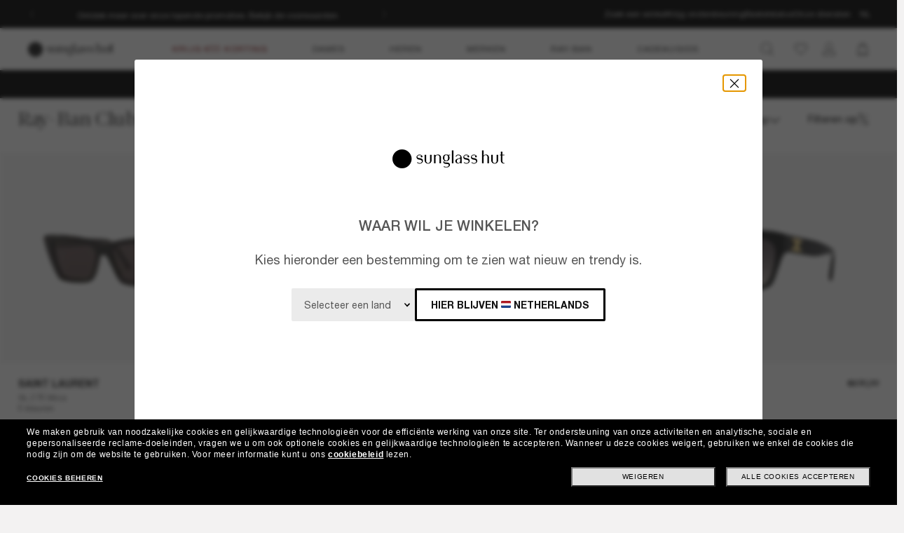

--- FILE ---
content_type: text/html;charset=UTF-8
request_url: https://www.sunglasshut.com/nl/ray-ban-clubmaster
body_size: 40192
content:

<!DOCTYPE html>
<!-- BEGIN LayoutCMSearch.jsp -->
<html xmlns:wairole="https://www.w3.org/2005/01/wai-rdf/GUIRoleTaxonomy#"
	
	xmlns:fb="https://www.facebook.com/2008/fbml"
	xmlns:og="https://opengraphprotocol.org/schema/"

	xmlns:waistate="https://www.w3.org/2005/07/aaa" lang="nl-NL"
	xml:lang="nl-NL">
<head>
	<link rel="preconnect" href="https://fonts.googleapis.com">
    <link rel="preconnect" href="https://fonts.gstatic.com" crossorigin>
	<!-- BEGIN CoreMedia Head -->
		  <link rel="preconnect" href="https://media.sunglasshut.com">



  


<link href="https://media.sunglasshut.com/cms/resource/sites/sgh%20ecomm/netherlands/dutch/content/nl%20strip/ct%20colors-1004350-3.css" rel="preload" as="style" onload="this.onload=null;this.rel=&#39;stylesheet&#39;" >
<noscript><link rel="stylesheet" href="https://media.sunglasshut.com/cms/resource/sites/sgh%20ecomm/netherlands/dutch/content/nl%20strip/ct%20colors-1004350-3.css"></noscript>
  <meta name="coremedia_content_id"
        content="981422"   >


    <!-- No preload links -->


	<!-- END CoreMedia Head -->

	<meta charset="UTF-8">
	<meta http-equiv="X-UA-Compatible" content="IE=edge,chrome=1" />
	<meta name="viewport" content="width=device-width,initial-scale=1,minimum-scale=1">

	
			
		
	<script>var pageType = 'category';</script>

	<!-- BEGIN Monetate.jsp --><!-- Begin Monetate ExpressTag Sync v8. Place at start of document head. DO NOT ALTER. -->
	<script type="text/javascript">
		var isMonetateAvailable = true;
		var monetateT = new Date().getTime();
	(function() {
    var p = document.location.protocol;
    if (p == "http:" || p == "https:") {
	    var m = document.createElement('script'); m.type = 'text/javascript'; m.async = true; m.src = (p == "https:" ? "https://s" : "http://") + "e.monetate.net/js/2/a-99fac6a0/p/nl.sunglasshut.com/entry.js";
        var s = document.getElementsByTagName('script')[0]; s.parentNode.insertBefore(m, s);
    }
	})();
	</script>

	<!-- End Monetate tag. --><!-- END Monetate.jsp  --><!-- Begin DNSPrefetching.jsp -->
						<link rel="dns-prefetch" href = "//connect.facebook.net" /> 
					
						<link rel="dns-prefetch" href = "//saas.trylive.com" /> 
					
						<link rel="dns-prefetch" href = "//pages.e-sunglasshut.com" /> 
					
						<link rel="dns-prefetch" href = "//e.monetate.net" /> 
					
						<link rel="dns-prefetch" href = "//b.monetate.net" /> 
					
						<link rel="dns-prefetch" href = "//f.monetate.net" /> 
					
						<link rel="dns-prefetch" href = "//tags.tiqcdn.com" /> 
					
						<link rel="dns-prefetch" href = "//assets.sunglasshut.com" /> 
					<!-- End DNSPrefetching.jsp --><!-- BEGIN tealium/importTealiumHeadJS.jspf --><!-- BEGIN tealium/TealiumHeadJS.jsp -->

<script>
var tealium_data2track = [];

var TealiumDL = {

	PlpProducts : [],
	CartProducts : [],
		
	getDataLayer : function() {
		if (!window.utag_data){
			window.utag_data = {};
			window.utag_data.Products = {};
		} else {
			if (window.utag_data.Products === undefined || window.utag_data.Products === null) {
				window.utag_data.Products = {};
			};
		}

		let orderShippingModeValue = '';
		var orderShippingModeInput = document.getElementById('orderShippingMode');
		if (orderShippingModeInput && !window.checkDeliveryDateForAnalyticValue) {
			orderShippingModeValue = orderShippingModeInput.value;
		}

		//this conditions created for UK 24h delivery items
		if(window.checkDeliveryDateForAnalyticValue && orderShippingModeInput) {
			orderShippingModeValue = window.checkDeliveryDateForAnalytic(window.checkDeliveryDateForAnalyticValue);

			if(orderShippingModeInput.value === 'Click&Collect' || orderShippingModeInput.value === 'Pick-up-point') {
				if(orderShippingModeValue === 'more than 48 hours') {
					window.utag_data.Order_ShippingSameDay = false;
				} else {
					window.utag_data.Order_ShippingSameDay = true;
				}
				window.utag_data.Order_ShippingType = 'Store';
				orderShippingModeValue = orderShippingModeInput.value;

			} else {
				window.utag_data.Order_ShippingType = 'Home';
				if(orderShippingModeValue === 'more than 48 hours') {
					window.utag_data.Order_ShippingSameDay = false;
					orderShippingModeValue = orderShippingModeInput.value;
				} else {
					window.utag_data.Order_ShippingSameDay = true;
				}
			}
		}

		if(globalCountry === 'AU' && orderShippingModeInput) {
			if(orderShippingModeInput.value === 'Click&Collect' || orderShippingModeInput.value === 'Collect In Store' || orderShippingModeInput.value === 'Pick-up-point') {
				window.utag_data.Order_ShippingType = 'Store';
			} else {
				window.utag_data.Order_ShippingType = 'Home';
			}
		}

		window.utag_data.Order_ShippingMode = orderShippingModeValue;
		return window.utag_data;
	},

	getCommonDataLayer : function() {
		var objdata = {};
		var srcdata = this.getDataLayer();
		objdata['Page_Brand'] = srcdata['Page_Brand'];
		objdata['Page_Country'] = srcdata['Page_Country'];
		objdata['Page_Language'] = srcdata['Page_Language'];
		objdata['Page_Platform'] = srcdata['Page_Platform'];
		objdata['Page_DeviceType'] = srcdata['Page_DeviceType'];
		objdata['Page_Type'] = srcdata['Page_Type'];
		objdata['Page_Section1'] = srcdata['Page_Section1'];
		objdata['Page_Section2'] = srcdata['Page_Section2'];
		objdata['User_LoginStatus'] = srcdata['User_LoginStatus'];
		objdata['User_EmailOptin'] = srcdata['User_EmailOptin'];
		objdata['User_Id'] = srcdata['User_Id'];
		objdata['User_CrmId'] = srcdata['User_CrmId'];
		objdata['User_Segments'] = srcdata['User_Segments'];
		if (getCookieByName(['SHA256', 'SHA256Email']) !==''){
		objdata['User_Email_SHA256'] = srcdata['User_Email_SHA256'];
		objdata['User_Email_MD5'] = srcdata['User_Email_MD5'];
		}
		return objdata;
	},

	getData: function(dataname) {
		var srcdata = this.getDataLayer();
		return srcdata[dataname];
	},

	setData: function(dataname, datavalue) {
		var srcdata = this.getDataLayer();
		srcdata[dataname] = datavalue;
	},

	addProduct: function(prodkey, prodobj) {
		var tmpobj = {};
		prodobj.UPC = prodkey;
		tmpobj[prodkey] = prodobj;
		this.PlpProducts.push(tmpobj);
		var srcdata = this.getDataLayer();
		if (this.PlpProducts.length<=3 || this.getData("Page_Type")=='WishList' || this.getData("Page_Type")=='Compare') {
			srcdata.Products[prodkey] = prodobj;
		}
	},

	addCartProduct: function(prodkey, prodobj) {
		var tmpobj = {};
		tmpobj[prodkey] = prodobj;
		var updated=false;
		for (var i in this.CartProducts) {
			var tmpobj2 = this.CartProducts[i];
			var kobj="";
			for (var prop in tmpobj2) { kobj=prop; break; }
			if (kobj==prodkey) {
				this.CartProducts[i]=tmpobj;
				updated=true;
			}
		}
		if (updated==false) {
			this.CartProducts.push(tmpobj);
		}
		if (this.PlpProducts.length==0) {
			var srcdata = this.getDataLayer();
			srcdata.Products[prodkey] = prodobj;
		}
	},

	getCartProduct: function(orderitemid) {
		var tmpobj = {};
		for (var i in this.CartProducts) {
			var tmpobj2 = this.CartProducts[i];
			var kobj="";
			for (var prop in tmpobj2) { kobj=prop; break; }
			if (kobj.indexOf("#"+orderitemid)>-1) {
				tmpobj = this.CartProducts[i];
			}
		}
		return tmpobj;
	},

	getProduct: function(productkey) {
		var prodobj = {};
		for (var i=0; i < this.PlpProducts.length ; i++) {
			var obj=this.PlpProducts[i];
			if (obj[productkey]!=undefined) {
				prodobj = {...prodobj, ...this.PlpProducts[i]};
				prodobj[productkey].Url = this.getProductPropertyValueFromStorage(null, productkey, 'productUrl');
				prodobj[productkey].Image = this.getProductPropertyValueFromStorage(null, productkey, 'thumbSrc');
				break;
			}
		}
		return prodobj;
	},

	getPdpUpc: function() {
		return this.getData('Page_Section2');
	},

	getProductPropertyValueFromStorage(productId, partNumber, property) {
		var propertyValue = '';
		for (const el of JSON.parse(localStorage.itemsArray).orderItems) {
			if ((partNumber && el.partNumber == partNumber) ||
				(productId && el.productId == productId)) {
				propertyValue = el[property];
				break;
			}
		}
		return propertyValue;
	},

	updatePdpProduct: function() {
		var srcdata = this.getDataLayer();
		srcdata.Products = {};
		srcdata.Products[prodkey] = prodobj;
	},

	setPdpEngraving: function(engstatus, engravingUPC) {
		var prodkey = this.getPdpUpc();
		var prodobj = this.getProduct(prodkey);
		console.debug('engstatus = ' + engstatus);
		console.debug('engravingUPC = ' + engravingUPC);
		if (engstatus=='1') {
			prodobj[prodkey].Engraving=engravingUPC;//'Y';
		} else {
			prodobj[prodkey].Engraving='N';
			prodobj[prodkey].Price=prodobj[prodkey].pricewithoutengraving;
		}
		this.updatePdpProduct(prodkey, prodobj);
	},

	getProductByUniqueId: function(uniqueid, eventName) {
		var prodobj = {};
		for (var i=0; i < this.PlpProducts.length ; i++) {
			var obj=this.PlpProducts[i];
			var kobj="";
			for (var prop in obj) { kobj=prop; break; }
			if (obj[kobj].uniqueid==uniqueid) {
				prodobj = {...prodobj, ...this.PlpProducts[i]};

				if (utag_data['Page_Name'] === 'Giftcard:Pdp-Premium') {
					let currentGiftCardPrice = $('#wcag-listbox-button').attr('data-text').slice(1);
					let currentGiftCardQuantity = $('[name="giftcardsQuantity"]').val() || 1;
					prodobj[kobj].Units = currentGiftCardQuantity;
					prodobj[kobj].Price = currentGiftCardPrice;
					prodobj[kobj].PriceFull = currentGiftCardPrice;
				}
				if (prodobj[kobj].ModelName === 'gift card digital' || eventName !== undefined) {
					prodobj[kobj].Image = $(".slick-active img").attr('src');
					prodobj[kobj].Url = utag_data['Page_Url'];
				} else {
					prodobj[kobj].Url = this.getProductPropertyValueFromStorage(uniqueid, null, 'productUrl');
					prodobj[kobj].Image = this.getProductPropertyValueFromStorage(uniqueid, null, 'thumbSrc');
				}
				prodobj[kobj].Price = parseFloat(prodobj[kobj].Price).toFixed(2);
				prodobj[kobj].PriceFull = parseFloat(prodobj[kobj].PriceFull).toFixed(2);
				prodobj[kobj].FrameType = "";
				break;
			}
		}

		return prodobj;
	},
	
	trackEventAddToCart : function(upc, uniqueid, cartUrlSubString, eventsCartAdd) {
		console.debug("trackEventAddToCart , upc='"+upc+"' uniqueid='"+uniqueid+"'");
		var trackdata = {};
		var urlWithLocale = window.location.protocol + "//" + window.location.host + "/" + window.location.pathname.split('/')[1];
		var cartUrl = urlWithLocale + cartUrlSubString;
		if (upc!='') {
			trackdata['Products'] = this.getProduct(upc);
		} else {
			trackdata['Products'] = this.getProductByUniqueId(uniqueid);
		}
		trackdata['Order_CartUrl'] = cartUrl;
		trackdata['id'] = 'AddToCart';
		if (eventsCartAdd !== undefined) {
			trackdata['Events_CartAdd'] = eventsCartAdd;
		}
		this.trackObj(trackdata);
	},

	trackEventAddToWishlist : function(uniqueid) {
        console.debug("trackEventAddToWishlist , uniqueid='"+uniqueid+"'");
        var trackdata = {};
        let eventName = "trackEventAddToWishlist";
        trackdata['Products'] = this.getProductByUniqueId(uniqueid, eventName);
        trackdata['id'] = 'ProdFavAdd';
		trackdata['Events_ProdFavAdd'] = '1';
		this.trackObj(trackdata);
    },

	trackEventProdsUpdate : function(orderitemid) {
		console.debug("trackEventProdsUpdate , orderitemid='"+orderitemid+"'");
		var trackdata = {};
		trackdata['Products'] = this.getCartProduct(orderitemid);
		trackdata['id'] = 'X-X-X-Prods-Update';
		this.trackObj(trackdata);
	},

	trackEventProdsDelete : function(orderitemid) {
		console.debug("trackEventProdsDelete , orderitemid='"+orderitemid+"'");
		var trackdata = {};
		trackdata['Products'] = this.getCartProduct(orderitemid);
		trackdata['id'] = 'Event';
		trackdata['Events_CartRemove'] = '1';
		this.trackObj(trackdata);
	},

	trackEventUserEmailSub : async function(email, isOptin = true) {
        var trackdata = {};
		trackdata['User_Email_MD5'] = typeof md5 === "function" && md5 ? md5(email) : email;
        await digestMessage(email).then(digestHex => trackdata['User_Email_SHA256'] = digestHex);

		if(isOptin) {
			console.debug("trackEventUserEmailSub, email='"+email+"'");
			trackdata['Events_UserEmailSub'] = 1;
			trackdata['id'] = 'Event';
		}   

		if (window.constants && window.constants.ajaxParams.userType.length != 0 && window.constants.ajaxParams.userType === 'G'){
		$.cookie('SHA256Email', trackdata['User_Email_SHA256']);
		$.cookie('string_md5', trackdata['User_Email_MD5']);
		}
        this.trackObj(trackdata);
    },
		
	trackObj : function(obj) {
		console.debug("calling data2track.push");
		try{
			console.debug(obj);
			tealium_data2track.push(obj);
		} catch(e) {
			console.error(e);
		    var errobj = {
		        id:'X-X-X-X-Error',
		        Error_Source: 'Server',
		        Error_Code: 'TealiumDL error - '+e.message
		    };
		    console.debug(errobj);
		    tealium_data2track.push(errobj);
		}
	}
	
};

let paramCountryName = 'NL';
let regionName = '';

switch (paramCountryName){
	case 'GB':
	case 'ES':
	case 'DE':
	case 'NL':
	case 'FR':{
		regionName = 'EU';
		break;
	}
	case 'AU':
	case 'NZ': {
		regionName = 'OC';
		break;
	}
	case 'BR': {
		regionName = 'SA';
		break;
	}
	case 'US':
	case 'CA':
	case 'MX ':{
		regionName = 'NA';
		break;
	}
}

const getCartData = data => {
	const cartData = localStorage.getItem(data);
	return cartData ? JSON.parse(cartData) : null;
};

const calculateValues = itemsArray => {
	let quantityItems = 0;
	let totalValue = 0;
	let isEmptyCart = true;
	if (itemsArray) {
		quantityItems = itemsArray.recordSetCount;
		totalValue = Number(itemsArray.grandTotal).toFixed(2);
		isEmptyCart = false;
	}
	return { quantityItems, totalValue, isEmptyCart };
};

const itemsArray = getCartData("itemsArray");
const cartData = getCartData("dataToTrack");
const cartURL = cartData ? cartData.cartUrlSubString : '';
const { quantityItems, totalValue, isEmptyCart } = calculateValues(itemsArray);

let isTouchDevice = ('ontouchstart' in window) ||
	(navigator.maxTouchPoints > 0) ||
	(navigator.msMaxTouchPoints > 0)

var ct_data = {
	storeId: "19001",
	catalogID: "20603",
	environment: "prod_live".toUpperCase(),
	region: regionName,
	country: paramCountryName.toLowerCase(),
	timeZone: (new Date()).getTimezoneOffset(),
	timesTamp: Date.now(),
	lang: "nl_NL".slice(0,2),
	langID: "-44",
	currency: "EUR",
	ecomm: true,
	user: {
		logged: 'false',
		name: '',
		mail: ''
	},
	cart: {
		url: cartURL,
		empty: isEmptyCart,
		items: quantityItems,
		value: totalValue
	},
	touchDevice: isTouchDevice,
	pageType: '',
	pageName: '',
	productType: '',
	homePageURL: 'https://www.sunglasshut.com/nl',
	monetate: {
		initialized: false,
		work: false,
		experiences: []
	}
}

	function checkDeliveryDateForAnalytic(date) {
		const preparedData = date.replace(/(\d+)(st|nd|rd|th)/, "$1");
		const currentYear = new Date().getFullYear()
		const deliveryDateMs = Date.parse((preparedData + currentYear));
		const todayDateMs = Date.parse(new Date());
		const num = deliveryDateMs - todayDateMs;
		const hoursNum = Math.floor(num / (1000 * 60 * 60));
		if(hoursNum > 48) {
			return 'more than 48 hours';
		} else {
			return hoursNum <= 24 ? 'Same Day Delivery' : 'Next Business Day';
		}
	}
</script>
<!-- END tealium/TealiumHeadJS.jsp --><!-- END tealium/importTealiumHeadJS.jspf -->
<meta http-equiv="X-UA-Compatible" content="IE=Edge" />
<link rel="icon" href="/wcsstore/MadisonsStorefrontAssetStore/images/favicon.ico"
	type="image/x-icon">
<meta name="CommerceSearch" content="storeId_19001" />

<!-- BEGIN CategoriesDisplayMetadata.jsp -->

<title>Ray-Ban Clubmaster | Sunglass Hut®</title>
<meta name="description" content="Koop de klassieke Ray-Ban Clubmaster-zonnebril op Sunglass Hut UK. Geniet van promoties en gratis verzending voor je bestelling."/>
<meta name="twitter:card" content="summary" />
<meta name="twitter:site" content="@sunglasshut" />
<meta name="twitter:title" content="Ray-Ban Clubmaster | Sunglass Hut®" />
<meta name="twitter:description" content="Koop de klassieke Ray-Ban Clubmaster-zonnebril op Sunglass Hut UK. Geniet van promoties en gratis verzending voor je bestelling." />
<meta name="twitter:image" content="" />

<meta property="og:title" content="Ray-Ban Clubmaster | Sunglass Hut®"/>
<meta property="og:type" content="website" />
<meta property="og:url" content="https://www.sunglasshut.com/nl/ray-ban-clubmaster" />


<link rel="canonical" href="https://www.sunglasshut.com/nl/ray-ban-clubmaster" />


				<link rel="alternate" hreflang="nl-NL" href="https://www.sunglasshut.com/nl/ray-ban-clubmaster" />
				
				<link rel="alternate" hreflang="en-AU" href="https://www.sunglasshut.com/au/ray-ban-clubmaster" />
				
				<link rel="alternate" hreflang="pt-BR" href="https://www.sunglasshut.com/br/ray-ban-clubmaster" />
				
				<link rel="alternate" hreflang="en-CA" href="https://www.sunglasshut.com/ca-en/ray-ban-clubmaster" />
				
				<link rel="alternate" hreflang="fr-CA" href="https://www.sunglasshut.com/ca-fr/ray-ban-clubmaster" />
				
				<link rel="alternate" hreflang="de-DE" href="https://www.sunglasshut.com/de/ray-ban-clubmaster" />
				
				<link rel="alternate" hreflang="es-ES" href="https://www.sunglasshut.com/es/ray-ban-clubmaster" />
				
				<link rel="alternate" hreflang="fr-FR" href="https://www.sunglasshut.com/fr/ray-ban-clubmaster" />
				
				<link rel="alternate" hreflang="en-GB" href="https://www.sunglasshut.com/uk/ray-ban-clubmaster" />
				
				<link rel="alternate" hreflang="es-MX" href="https://www.sunglasshut.com/mx/ray-ban-clubmaster" />
				
				<link rel="alternate" hreflang="en-NZ" href="https://www.sunglasshut.com/nz/ray-ban-clubmaster" />
				
				<link rel="alternate" hreflang="en-US" href="https://www.sunglasshut.com/us/ray-ban-clubmaster" />
				
			<link rel="alternate" hreflang="x-default" href="https://www.sunglasshut.com/us/ray-ban-clubmaster" />
		
<script type="text/javascript" src="/wcsstore/MadisonsStorefrontAssetStore//javascript/live/structureddataseo.min.js"/></script>

<!-- END CategoriesDisplayMetadata.jsp --><link rel="stylesheet" type="text/css" href="/wcsstore/MadisonsStorefrontAssetStore/static-cm/css/redesign.1d637ecb.css" media="all"/><!--[if lte IE 9]>
	<link rel="stylesheet" type="text/css" href="/wcsstore/MadisonsStorefrontAssetStore/static-cm/css/iefix.1c266404.css" media="all"/>
<![endif]-->

<link rel="stylesheet" type="text/css" href="/sghstatichtml/assets/styles.a357cb63d.css" media="all"/><link rel="stylesheet" type="text/css" href="/sghstatichtml/assets/common.a357cb63d.css" media="all"/><link rel="stylesheet" type="text/css" href="/sghstatichtml/assets/header.a357cb63d.css" media="all"/><link rel="stylesheet" type="text/css" href="/sghstatichtml/assets/bootstrap.a357cb63d.css" media="all"/><link rel="stylesheet" type="text/css" href="/sghstatichtml/assets/plp.a357cb63d.css" media="all"/><script type="text/javascript" src="/sghstatichtml/assets/manifest.a357cb63d.js" defer></script><script type="text/javascript" src="/sghstatichtml/assets/vendors.a357cb63d.js" defer></script><script type="text/javascript" src="/sghstatichtml/assets/libs.a357cb63d.js" defer></script><script type="text/javascript" src="/sghstatichtml/assets/header.a357cb63d.js" defer></script><script type="text/javascript" src="/sghstatichtml/assets/common.a357cb63d.js" defer></script><script type="text/javascript" src="/sghstatichtml/assets/plp.a357cb63d.js" defer></script><script type="text/javascript" src="/sghstatichtml/assets/bootstrap.a357cb63d.js" defer></script>

<script type="text/javascript">
	var imageBasePath = 'https://assets.sunglasshut.com/is/image/LuxotticaRetail/';
</script>

<script type="text/javascript" src="/wcsstore/MadisonsStorefrontAssetStore/static-cm/js/lib.top.min.a0b9f91a.js" ></script>
<script type="text/javascript">
	constants.ajaxParams['storeId'] = '19001';
	constants.ajaxParams['catalogId'] = '20603';
	constants.ajaxParams['langId'] = '-44';
	constants.ajaxParams['userId'] = '-1002';
	constants.ajaxParams['userType'] = 'G';
	if('EUR' === 'NZD'){
		constants.ajaxParams['country'] = 'NZ';
	}else{
		constants.ajaxParams['country'] = 'NL';
	}
	constants.ajaxParams['loggedIn'] = false;

	constants.tealiumParams['userId'] = '-1002';
	constants.tealiumParams['email'] = ($.cookie('logonId')) ? $.cookie('logonId') : "";
	if (constants.ajaxParams['loggedIn']){
		constants.tealiumParams['customerType'] = 'registered';
	}else{
		constants.tealiumParams['customerType'] = 'guest';
	}
</script>

<!-- END UserSpecificJS.jsp --><!-- BEGIN CommonJSToInclude.jspf -->

	<script type="text/javascript">

	/**
	 * Used to take parameters from a call and return them in an array
	 */
	function argsToArray() {
		var args=Array.prototype.slice.call(arguments);
		 var argsStripped = [];
		 args.forEach(
				 function stripArgs(value) {
			 if (value != null && value != "" && value != "none")
				 argsStripped.push(value)
				 });
		 return argsStripped;
	}



	/**
	 * Used for tealium logic to have "none" in the page_name variables. Since this was repeated logic, decided
	 * to make a method for it.
	 * @param variable - variable to check
	 * @return - "None if variable is undefined, '', or null. Else returns the variable value
	 */
	 function convertUndefinedToNone(variable){
			if(variable === undefined || variable == '' || variable == null){
				return "none";
			}else{
				return variable;
			}
		}// end convertUndefinedToNone

	 function readCookie(name) {
			var nameEQ = name + "=";
			var ca = document.cookie.split(';');
			for(var i=0;i < ca.length;i++) {
				var c = ca[i];
				while (c.charAt(0)==' ') c = c.substring(1,c.length);
				if (c.indexOf(nameEQ) == 0) return c.substring(nameEQ.length,c.length);
			}
			return null;
		}

		function eraseCookie(name) {
			createCookie(name,"",-1);
		}

		//Set the cookie for CATALOG_ASSORTMENT
		function setCatalogAssortment(cookieValue) {
			$.cookie("CATALOG_ASSORTMENT", cookieValue, { path: '/' });
		}

		var facetNameMap = {};
		function read_cookie(key)
		{
		    var result;
		    return (result = new RegExp('(?:^|; )' + key + '=([^;]*)').exec(document.cookie)) ? (result[1]) : null;
		}

		

			function removeHTMLEncoding(utagObj){
				 var div = document.createElement("div");
				 try{
					$.each(utagObj, function(key, val) {
						if(key === 'Products'  && jQuery.isEmptyObject(val)){
							delete window.utag_data.Products;
						}else if(key === 'ProductsOnPage'  && jQuery.isEmptyObject(val)){
							delete window.utag_data.ProductsOnPage;
						}else{
							if(!Array.isArray(val)){
							  div.innerHTML = val;
							  utagObj[key]= div.textContent || div.innerText;
							}
						}
					});
				 }catch(e) {}
			}
			

		var absoluteURL = "https://www.sunglasshut.com/webapp/wcs/stores/servlet/";
		var imageDirectoryPath = "/wcsstore/MadisonsStorefrontAssetStore/";
		var styleDirectoryPath = "images/colors/color1/";
		var supportPaymentTypePromotions = false;
		var cuntryname = '';
		var globalCountry = 'NL';
		var phoneNumberRegex = /[0-9+() -]{10,19}/;
		var zipCodeRegex = /^([0-9]{4}[ ]+[a-zA-Z]{2})$/;
		var stellaExcludedZipCodes = '';
		var phoneNumberValiation = /^[0-9]+$/;
		var emailValidation = /^(([^<>()\[\]\\.,;:\s@"]+(\.[^<>()\[\]\\.,;:\s@"]+)*)|(".+"))@((\[[0-9]{1,3}\.[0-9]{1,3}\.[0-9]{1,3}\.[0-9]{1,3}])|(([a-zA-Z\-0-9]+\.)+[a-zA-Z]{2,}))$/;
		var stateAbbrCodes = '';
		var zipCodeRegexHalf = null;
		var globalCartCount = 0;
		
		var currencySymbol = '&euro;';
		var phoneFields = '1';
		var	defaultMax = 600;
		var step = 50;
		var sMin = 0;
		var hideToFromGiftMessage = false;
		var showStateAddress=true;
		var mapQuestKey = 'Gmjtd|luu725utng,al=o5-ly1ll';
		//cart Version Cookie
		var cartVersionA = false;
		var isEGiftCardOrderFlag = false;
		var siteKeyValue = '6LfsVMgUAAAAAAgVwdsguK8-TKPMOt-vE2frkUYg';
		
		var wcSearchTermParam = "";
		var algoliaConfig = {};
		algoliaConfig.isActive = true;
		algoliaConfig.currentEnv = '';
		algoliaConfig.apiKey = 'dc91173a4a5d669a3eef474e5836e94f';
		algoliaConfig.saleBadgeActive = 'true'
		algoliaConfig.saleBadgeColor = '{"-10%":{"bgColor":"#000000","fontColor":"#ffffff","fontWeight":"500"},"10% off":{"bgColor":"#000000","fontColor":"#ffffff","fontWeight":"500"},"15% off":{"bgColor":"#000000","fontColor":"#ffffff","fontWeight":"500"},"-15%":{"bgColor":"#000000","fontColor":"#ffffff","fontWeight":"500"},"20%":{"bgColor":"#000000","fontColor":"#ffffff","fontWeight":"500"},"20% off":{"bgColor":"#000000","fontColor":"#ffffff","fontWeight":"500"},"-20%":{"bgColor":"#000000","fontColor":"#ffffff","fontWeight":"500"},"25%":{"bgColor":"#000000","fontColor":"#ffffff","fontWeight":"500"},"25% off":{"bgColor":"#000000","fontColor":"#ffffff","fontWeight":"500"},"-25%":{"bgColor":"#000000","fontColor":"#ffffff","fontWeight":"500"},"30%":{"bgColor":"#000000","fontColor":"#ffffff","fontWeight":"500"},"30% off":{"bgColor":"#000000","fontColor":"#ffffff","fontWeight":"500"},"-30%":{"bgColor":"#000000","fontColor":"#ffffff","fontWeight":"500"},"25€ off":{"bgColor":"#000000","fontColor":"#ffffff","fontWeight":"500"},"-€40":{"bgColor":"#000000","fontColor":"#ffffff","fontWeight":"500"},"40€ off":{"bgColor":"#000000","fontColor":"#ffffff","fontWeight":"500"},"40% off":{"bgColor":"#000000","fontColor":"#ffffff","fontWeight":"500"},"-40%":{"bgColor":"#000000","fontColor":"#ffffff","fontWeight":"500"},"50%":{"bgColor":"#000000","fontColor":"#ffffff","fontWeight":"500"},"50% off":{"bgColor":"#000000","fontColor":"#ffffff","fontWeight":"500"},"-50%":{"bgColor":"#000000","fontColor":"#ffffff","fontWeight":"500"},"-€50":{"bgColor":"#000000","fontColor":"#ffffff","fontWeight":"500"},"70%":{"bgColor":"#000000","fontColor":"#ffffff","fontWeight":"500"},"70% off":{"bgColor":"#000000","fontColor":"#ffffff","fontWeight":"500"},"-70%":{"bgColor":"#000000","fontColor":"#ffffff","fontWeight":"500"},"Special Price":{"bgColor":"#000000","fontColor":"#ffffff","fontWeight":"500"}}'
		algoliaConfig.saleBadgeImgPath = 'akamia....\....'
		algoliaConfig.saleBadgeImgName = '{}'
		algoliaConfig.RxActive = false;
		algoliaConfig.EngravingActive = false;
		algoliaConfig.RemixActive = false;
		algoliaConfig.appId = '21OGKM5TH5'
		algoliaConfig.newBadgeDateList = '202507,202508,202509,202510,202511,202512,202601'
		algoliaConfig.collectionType = 'collaboration, partnership'
		algoliaConfig.indexEnv = 'prod_live'
		algoliaConfig.priceName = '{"EarlyAccess":"EarlyAccessPriceList_NL.offerPrice","ListPrice":"DefaultOfferPriceList_NL.offerPrice","OfferPrice":"SGH_NL ProductsPriceList.offerPrice"}'
		algoliaConfig.priceRange = '{"en_US":[[50,150],[150,250],[250,400],[400,600],[600]],"en_NZ":[[50,150],[150,250],[250,400],[400,600],[600]],"en_GB":[[50,150],[150,250],[250,400],[400,600],[600]],"en_CA":[[50,150],[150,250],[250,400],[400,600],[600]],"en_AU":[[50,150],[150,250],[250,400],[400,600],[600]],"de_DE":[[50,150],[150,250],[250,400],[400,600],[600]],"es_ES":[[50,150],[150,250],[250,400],[400,600],[600]],"fr_FR":[[50,150],[150,250],[250,400],[400,600],[600]],"fr_CA":[[50,150],[150,250],[250,400],[400,600],[600]],"pt_BR":[[200,400],[400,600],[600,800],[800,1000],[1000]],"es_MX":[[1000,1800],[1800,2500],[2500,3500],[3500,4500],[4500]],"nl_NL":[[50,150],[150,250],[250,400],[400,600],[600]]}'
		algoliaConfig.recommendedInMinicart = true;
		algoliaConfig.YAMLRecommendedInPDP = true;
		algoliaConfig.popularLinks = 'rule';
		algoliaConfig.bestSeller = 'rule';
		algoliaConfig.topBrands = 'rule';
		algoliaConfig.noResult = 'rule;'
		algoliaConfig.inventoryThreshold = '5';
		algoliaConfig.outletBadgeCategory = '';
		
		

		var paymentInstallmentList = {
			afterpay: {
				enabled: false,
				minThreshold: '',
				maxThreshold: '',
				noOfInstallments: ''
			},
			klarna: {
				enabled: false,
				minThreshold: '35',
				noOfInstallments: '3',
				daysOfInstallments: '30',
				monthOfInstallmentsOptions: '6, 12 of 36 maanden'
			},
			paypal: {
				enabled: false,
				minThreshold: '',
				maxThreshold: '',
				noOfInstallments: ''
			}
		};

		
			paymentInstallmentList.klarna.enabled = true
		
		var wcs_feature_paymentInstallment = {}
		wcs_feature_paymentInstallment.isActive = false;
		
		var wcSpellCheck = "";

		var billingAddressUpdate = false;

		
			defaultMax = 600;
		
			step = 50;
		
			sMin = 0;
		
		var checkoutHeader = "";
		
			checkoutHeader = '??????';
		

		var globalHideUPCs = false;
		
		var subsFulfillmentFrequencyAttrName = "fulfillmentFrequency";
		var subsPaymentFrequencyAttrName = "paymentFrequency";
		var subsTimePeriodAttrName = "timePeriod";

		//Summary: Returns the absolute URL to use for prefixing any Ajax URL call.
		//Description: Dojo does not handle the case where the parameters in the URL are delimeted by the "/" forward slash. Therefore, in order to
		//             workaround the issue, all AJAX requests must be done using absolute URLs rather than relative.
		//Returns: The absolute URL to use for prefixing any Ajax URL call.
		function getAbsoluteURL()
		{
			if (absoluteURL != "") {
				var currentURL = document.URL;
				var currentProtocol = "";

				if (currentURL.indexOf("://") != -1) {
					currentProtocol = currentURL.substring(0, currentURL.indexOf("://"));
				}

				var savedProtocol = "";
				if (absoluteURL.indexOf("://") != -1) {
					savedProtocol = absoluteURL.substring(0, absoluteURL.indexOf("://"));
				}

				if (currentProtocol != savedProtocol) {
					absoluteURL = currentProtocol + absoluteURL.substring(absoluteURL.indexOf("://"));
				}
			}

			return absoluteURL;
		}
		function getAbsoluteURL(https)
		{
			if (absoluteURL != "") {
				var currentURL = document.URL;
				var currentProtocol = "";

				if (currentURL.indexOf("://") != -1) {
					currentProtocol = currentURL.substring(0, currentURL.indexOf("://"));
				}

				var savedProtocol = "";
				if (absoluteURL.indexOf("://") != -1) {
					savedProtocol = absoluteURL.substring(0, absoluteURL.indexOf("://"));
				}

				if(https) {
					return 'https' + absoluteURL.substring(absoluteURL.indexOf("://"));
				}
				else if (currentProtocol != savedProtocol) {
					absoluteURL = currentProtocol + absoluteURL.substring(absoluteURL.indexOf("://"));
				}
			}

			return absoluteURL;
		}
		//Summary: Returns the path pointing to the shared image directory.
		//Description: In order to get the image directory path in any javascript file, this function can be used.
		//Returns: The path to reference images.
		function getImageDirectoryPath()
		{
			return imageDirectoryPath;
		}
		//Summary: Returns the path pointing to the directory containing color-dependant image files.
		//Description: In order to get the directory containing color-dependant image files in any javascript file, this function can be used.
		//Returns: The path to reference color-dependant image files.
		function getStyleDirectoryPath()
		{
			return styleDirectoryPath;
		}
		function getSocSunStoreId()
		{
			return readCookie('socsunstore');
		}
		function populateSocSunStoreId()
		{
			if(getSocSunStoreId != null){
			document.getElementById('socsunstore').value = getSocSunStoreId();
			}
		}
		function getURLParameter(name) {
		    return decodeURI(
		        (RegExp(name + '=' + '(.+?)(&|$)').exec(location.search)||[,null])[1]
		    );
		}

		var userType = 'G';

		var storeTextMSG = {
			CURRENT_COUNTRY: globalCountry
		};
	</script>

	<script>
		var socsun = getURLParameter('socsunstore');
		if(socsun != null && socsun != '' && socsun != 'null'){
		createCookie("socsunstore", socsun, 365);
		}

		$(document).ready(function(){
			//Remove recentlyViewed and productCompare cookies on switching the country by clicking on the fooyter country links
			if($('#country-selector ul li a')){
				$('#country-selector ul li a').click(function(){
					$.cookie("recentlyViewed"+constants.ajaxParams.country, null, { path: '/' });
					$.cookie("productCompare", null, { path: '/' });
				});
			}

			if($('#headerLogout') && userType != 'R'){
				$('#headerLogout').hide();
			}
		});
	</script>

	<link crossorigin href="https://21OGKM5TH5-dsn.algolia.net" rel="preconnect" />

	
	<link rel="apple-touch-icon" size="120x120" href="/wcsstore/MadisonsStorefrontAssetStore/images/touch-icon-120x120.png">
	<link rel="apple-touch-icon" size="152x152" href="/wcsstore/MadisonsStorefrontAssetStore/images/touch-icon-152x152.png">
	<link rel="apple-touch-icon" size="180x180" href="/wcsstore/MadisonsStorefrontAssetStore/images/touch-icon-180x180.png">
	

	<script type="text/javascript">
		var regExpMatchArray = document.cookie.match(/\s*earlyAccess.*?=([^;]+)/);
		var earlyAccessCookieValue = regExpMatchArray ? regExpMatchArray[1] : null;
		var earlyAccessFlagKey = 'EARLY_ACCESS_NL';
		var earlyAccessFlagValue = localStorage.getItem(earlyAccessFlagKey);
		if ((earlyAccessCookieValue === "true" || earlyAccessCookieValue === "true1" || earlyAccessCookieValue === "true2") && (earlyAccessFlagValue == null || earlyAccessCookieValue === "true" || earlyAccessCookieValue === "true1" )) {
			var url = location.origin + "/wcs/resources/store/" + 19001 +"/person/eaccess";
			$.ajax({
				method: "POST",
				url: url,
				dataType: "json"
			}).done(function () {
				localStorage.setItem(earlyAccessFlagKey, "true");
			});

		}
	</script>
<!-- END CommonJSToInclude.jspf -->

<script type="text/javascript">
		$(function(){
			$('.sign-in-button').click(function(){
				if(!$('[id^="WC_AccountDisplay_FormInput_logonPassword_In_Logon_1"]').is(':visible'))
					$('[id^="WC_AccountDisplay_FormInput_logonPassword_In_Logon_1"]').show().prev().hide();
			});

			$('.join-button').click(function(){
				if(!$('#WC_UserRegistrationAddForm_FormInput_logonPassword_In_Register_1').is(':visible'))
					$('#WC_UserRegistrationAddForm_FormInput_logonPassword_In_Register_1').show().prev().hide();

				if(!$('#WC_UserRegistrationAddForm_FormInput_logonPasswordVerify_In_Register_1').is(':visible'))
					$('#WC_UserRegistrationAddForm_FormInput_logonPasswordVerify_In_Register_1').show().prev().hide();
			});
		});
	</script>

<!-- BEGIN ContentAreaESpotForPage.jsp for DESKTOP_HOTFIX_FIX_HEAD --><style>/*Fix PLP*/#plp .cms-text-module .cms-text-module__wrapper img {display: none;}/*Colors for benefi bar*/.ct-dark--text {color: #222222;}.ct_purpleWhite {background-color: #4208EA !important;color: #ffffff !important;}.ct_redWhite {background-color: #D32F2F !important;color: #ffffff !important;}.ct_redRB {background-color: #ff0d00 !important;color: #FFFFFF !important;}.ct_blackWhite {background-color: #000 !important;color: #FFFFFF !important;}.ct_beige {background-color: #E8DBBD !important;color: #000 !important;}.ct_beige {background-color: #E8DBBD !important;color: #000 !important;}.ct_salmon {background-color: #EF8670 !important;color: #222222 !important;}.cms-custom-color-apricot-orange {color: #222;}</style>
<script>    window.espotNewPopup2023config = { fullPopupMode: false };</script><!-- END ContentAreaESpotForPage.jsp for DESKTOP_HOTFIX_FIX_HEAD --><!-- Start WKND tag. Deploy at the beginning of document head. -->
    <script>
        (function(d) {
            var e = d.createElement('script');
            e.src = d.location.protocol + '//tag.wknd.ai/7846/i.js';
            e.async = true;
            d.getElementsByTagName("head")[0].appendChild(e);
        }(document));
    </script>
    <!-- End WKND tag --><script type="application/ld+json">
  {
    "@context": "https://schema.org",
    "@type": "Organization",
    "name": "Sunglass Hut",
    "description": "",
    "url": "https://www.sunglasshut.com/nl",
    "logo": "https://www.sunglasshut.com/wcsstore/MadisonsStorefrontAssetStore/Attachment/sunglasshut-logo.png",
    "sameAs" : [ "https://www.facebook.com/SunglassHut","https://twitter.com/sunglasshut","https://www.pinterest.com/sunglasshut","https://instagram.com/sunglasshut","https://sunglasshut.tumblr.com/"],
    "foundingDate": "1971",
    "founder": {
      "@type": "Person",
      "name": "Sanford L. Ziff"
    },
    "parentOrganization": {
      "@type": "Organization",
      "name": "Luxottica Group",
      "url": "https://www.luxottica.com"
    }
  }
</script>

<script>(window.BOOMR_mq=window.BOOMR_mq||[]).push(["addVar",{"rua.upush":"false","rua.cpush":"false","rua.upre":"false","rua.cpre":"false","rua.uprl":"false","rua.cprl":"false","rua.cprf":"false","rua.trans":"","rua.cook":"false","rua.ims":"false","rua.ufprl":"false","rua.cfprl":"false","rua.isuxp":"false","rua.texp":"norulematch","rua.ceh":"false","rua.ueh":"false","rua.ieh.st":"0"}]);</script>
                              <script>!function(e){var n="https://s.go-mpulse.net/boomerang/";if("False"=="True")e.BOOMR_config=e.BOOMR_config||{},e.BOOMR_config.PageParams=e.BOOMR_config.PageParams||{},e.BOOMR_config.PageParams.pci=!0,n="https://s2.go-mpulse.net/boomerang/";if(window.BOOMR_API_key="UV6E5-RSDAH-DQ7UY-BHK6B-XB4DH",function(){function e(){if(!r){var e=document.createElement("script");e.id="boomr-scr-as",e.src=window.BOOMR.url,e.async=!0,o.appendChild(e),r=!0}}function t(e){r=!0;var n,t,a,i,d=document,O=window;if(window.BOOMR.snippetMethod=e?"if":"i",t=function(e,n){var t=d.createElement("script");t.id=n||"boomr-if-as",t.src=window.BOOMR.url,BOOMR_lstart=(new Date).getTime(),e=e||d.body,e.appendChild(t)},!window.addEventListener&&window.attachEvent&&navigator.userAgent.match(/MSIE [67]\./))return window.BOOMR.snippetMethod="s",void t(o,"boomr-async");a=document.createElement("IFRAME"),a.src="about:blank",a.title="",a.role="presentation",a.loading="eager",i=(a.frameElement||a).style,i.width=0,i.height=0,i.border=0,i.display="none",o.appendChild(a);try{O=a.contentWindow,d=O.document.open()}catch(_){n=document.domain,a.src="javascript:var d=document.open();d.domain='"+n+"';void 0;",O=a.contentWindow,d=O.document.open()}if(n)d._boomrl=function(){this.domain=n,t()},d.write("<bo"+"dy onload='document._boomrl();'>");else if(O._boomrl=function(){t()},O.addEventListener)O.addEventListener("load",O._boomrl,!1);else if(O.attachEvent)O.attachEvent("onload",O._boomrl);d.close()}function a(e){window.BOOMR_onload=e&&e.timeStamp||(new Date).getTime()}if(!window.BOOMR||!window.BOOMR.version&&!window.BOOMR.snippetExecuted){window.BOOMR=window.BOOMR||{},window.BOOMR.snippetStart=(new Date).getTime(),window.BOOMR.snippetExecuted=!0,window.BOOMR.snippetVersion=14,window.BOOMR.url=n+"UV6E5-RSDAH-DQ7UY-BHK6B-XB4DH";var i=document.currentScript||document.getElementsByTagName("script")[0],o=i.parentNode,r=!1,d=document.createElement("link");if(d.relList&&"function"==typeof d.relList.supports&&d.relList.supports("preload")&&"as"in d)window.BOOMR.snippetMethod="p",d.href=window.BOOMR.url,d.rel="preload",d.as="script",d.addEventListener("load",e),d.addEventListener("error",function(){t(!0)}),setTimeout(function(){if(!r)t(!0)},3e3),BOOMR_lstart=(new Date).getTime(),o.appendChild(d);else t(!1);if(window.addEventListener)window.addEventListener("load",a,!1);else if(window.attachEvent)window.attachEvent("onload",a)}}(),"".length>0)if(e&&"performance"in e&&e.performance&&"function"==typeof e.performance.setResourceTimingBufferSize)e.performance.setResourceTimingBufferSize();!function(){if(BOOMR=e.BOOMR||{},BOOMR.plugins=BOOMR.plugins||{},!BOOMR.plugins.AK){var n=""=="true"?1:0,t="",a="gqh2zbnyde5zc2jzzvkq-f-53114e22b-clientnsv4-s.akamaihd.net",i="false"=="true"?2:1,o={"ak.v":"39","ak.cp":"141347","ak.ai":parseInt("175938",10),"ak.ol":"0","ak.cr":9,"ak.ipv":4,"ak.proto":"h2","ak.rid":"6b1e0570","ak.r":41552,"ak.a2":n,"ak.m":"dscx","ak.n":"essl","ak.bpcip":"52.15.172.0","ak.cport":40622,"ak.gh":"23.218.248.150","ak.quicv":"","ak.tlsv":"tls1.3","ak.0rtt":"","ak.0rtt.ed":"","ak.csrc":"-","ak.acc":"","ak.t":"1765395797","ak.ak":"hOBiQwZUYzCg5VSAfCLimQ==npdRNyqNMFCMHwP7EAtflpDL3YwYzYdITgKYbAkH9eN1udUBXGhx6tqj7HFCd508uXnWmTDkpY0DDMPUYKznuPvSu4nThuEw1FUj78T9hLy1oXkvPrnwjpRw6JEOgQSz1rH1ZMsl8Zkc0kL3qClHdOo9IWjHUqFKAW76aQ7HvCPHvMWvbLc/4SuxXwURP+JrA19o1SnoZtbr3BSxyggsGLYCnwqsyr2bkGfNvCmOuZqSYPPwKyfiDlboK+FScAz5Bbc5ekD5TCt63CUXCjSyJolAzWgwH22ew0SRk8bnywLWFZ8wFwLEFbzI6LWIK8XQ6GKQSCS2C2sClQxYvegJ/4kx5MoXSLPR8M/Dfc5t3nmBhmmNy5Vx1PwyXTGibFVRJ6xGMb0WpRQ1gcM+pe01NGrEirTsBUUCLaCBHEYwmoc=","ak.pv":"405","ak.dpoabenc":"","ak.tf":i};if(""!==t)o["ak.ruds"]=t;var r={i:!1,av:function(n){var t="http.initiator";if(n&&(!n[t]||"spa_hard"===n[t]))o["ak.feo"]=void 0!==e.aFeoApplied?1:0,BOOMR.addVar(o)},rv:function(){var e=["ak.bpcip","ak.cport","ak.cr","ak.csrc","ak.gh","ak.ipv","ak.m","ak.n","ak.ol","ak.proto","ak.quicv","ak.tlsv","ak.0rtt","ak.0rtt.ed","ak.r","ak.acc","ak.t","ak.tf"];BOOMR.removeVar(e)}};BOOMR.plugins.AK={akVars:o,akDNSPreFetchDomain:a,init:function(){if(!r.i){var e=BOOMR.subscribe;e("before_beacon",r.av,null,null),e("onbeacon",r.rv,null,null),r.i=!0}return this},is_complete:function(){return!0}}}}()}(window);</script></head>

<body class="SGH_NL">


<script id="plp-schema" type="application/ld+json">
	{
		"@context": "https://schema.org",
		"@type": "CollectionPage",
		"name": "Ray-Ban Clubmaster",
		"url": "https://www.sunglasshut.com/nl/ray-ban-clubmaster",
		"mainEntity": {
			"@type": "ItemList",
			"itemListElement": []
		}
	}
</script>
<!-- BEGIN tealium/importTealiumMain.jspf --><!-- BEGIN tealium/TealiumCommon.jsp --><!-- BEGIN tealium/TealiumCommonUncached.jsp -->
<script type="text/javascript">
try {
	const userLoginStatus = sessionStorage.getItem('User_LoginStatus') || 'Guest';
	const userEmailMD5 = sessionStorage.getItem('User_Email_MD5') || getCookieByName(['md5', 'string_md5']);
	TealiumDL.setData('User_LoginStatus', userLoginStatus);
	TealiumDL.setData('User_EmailOptin', '0');
	if (getCookieByName(['SHA256', 'SHA256Email']) !== '') {
		TealiumDL.setData('User_Email_SHA256', getCookieByName(['SHA256', 'SHA256Email']));
		TealiumDL.setData('User_Email_MD5', userEmailMD5);
	}
	TealiumDL.setData('User_Id', '');
	TealiumDL.setData('User_Phone_SHA256', getCookieByName('SHA256Phone'));
	TealiumDL.setData('User_Phone_MD5', getCookieByName('string_md5_Phone'));

	var orderId = localStorage.getItem('SGH_ORDERID') || 'Unspecified';
	TealiumDL.setData('Order_CartId', orderId);
	TealiumDL.setData('User_CrmId', '');
	TealiumDL.setData('User_Segments', '');

	// Loyalty subscription logic only for specific pages
  if ( 'false' === 'true'){
    document.addEventListener('DOMContentLoaded', (event) =>{
      window.safePage = typeof currentPage !== undefined ? currentPage.toLowerCase() :'';
      if (['delivery', 'checkout', 'payment'].includes(safePage)) {
			updateLoyaltyData(); 
			$('input[name="loyaltyToggle"]').on('change', function () {
				updateLoyaltyData();
			});
		}
    })
  }
  	
		
	if (userLoginStatus.toLowerCase() !== 'guest' && 'false' === 'true') {
		

		const loyaltyCardNumber = getCookieByName(['loyalty_card_number']);
		const loyaltyTier = getCookieByName(['loyalty_tier_name']) === '""' ? 'Silver' : getCookieByName(['loyalty_tier_name']);
		TealiumDL.setData('User_LoyaltyCard', loyaltyCardNumber || '');
		TealiumDL.setData('User_LoyaltyTier', loyaltyTier || '');
	}
} catch (e) { console.error(e); }

// Function to update loyalty data
function updateLoyaltyData() {
 const loyaltyToggle = $('input[name="loyaltyToggle"]')
 if(loyaltyToggle.length){
  if(loyaltyToggle.prop('checked')){
   sessionStorage.setItem('UserLoyaltySub', 'true');
  }
  else{
     sessionStorage.setItem('UserLoyaltySub', 'false');
  }
 }
	
	

	const loyaltyStored = sessionStorage.getItem('UserLoyaltySub');
	if (loyaltyStored === 'true') {
  const loyaltyCardNumber = getCookieByName(['loyalty_card_number']);
  const loyaltyTier = getCookieByName(['loyalty_tier_name']) === '""' ? 'Silver' : getCookieByName(['loyalty_tier_name']);
  TealiumDL.setData('User_LoyaltyCard', loyaltyCardNumber || '');
  TealiumDL.setData('User_LoyaltyTier', loyaltyTier || '');
	TealiumDL.setData('Events_UserLoyaltySub', '1');
	} else {
		TealiumDL.setData('Events_UserLoyaltySub', '');
	}
}

function getCookieByName(value) {
	var currentValue = '';
	if (Array.isArray(value)) {
   value.forEach(function(val) {
			if ($.cookie(val)) {
				currentValue = $.cookie(val);
			}
		})
		return currentValue;
	} else {
		return $.cookie(value) ? $.cookie(value) : '';
	}
}
</script>
<!-- END tealium/TealiumCommonUncached.jsp --><!-- BEGIN tealium/TealiumCommonCached.jsp -->
<script>
	var utagSection1Value = "";
	var utagSection2Value = "";
</script>


<script type="text/javascript">
var currentPage = 'Plp';

ct_data.pageType = '' !== "" ? '' : '' !== "" ? '' : 'Plp';
if(ct_data.pageType !== 'Plp' && ct_data.pageType !== 'Pdp'){
	ct_data.pageName = [ct_data.pageType, ct_data.pageType].join(':');
}

let pageSection1Value = '' === "" ? utagSection1Value : '';
let pageSection2Value = '' === "" ? utagSection2Value : '';
let loginTypeStr = sessionStorage.getItem('User_LoginStatus') === 'Logged' ? 'Standard' : 'UNDEFINED';
if(!pageSection2Value && pageSection1Value === 'Checkout') {
	pageSection2Value = 'Standard';
}

try {
	TealiumDL.setData('Page_Brand','SGH');
	TealiumDL.setData('Page_Country','NL');
	TealiumDL.setData('Page_Language', 'NL-NL'.substring(0, 2));
	TealiumDL.setData('Page_Platform','WCS');
	TealiumDL.setData('Page_DeviceType','desktop');
	TealiumDL.setData('Page_Type','Plp');
	TealiumDL.setData('Order_Currency','EUR');
	TealiumDL.setData('Search_Keyword','');
	TealiumDL.setData('Page_Server','10.109.0.37');

	if(currentPage === 'Pdp') {
		TealiumDL.setData('Page_Section1', '');
		TealiumDL.setData('Page_Section2', '');
		TealiumDL.setData('Store_Brand', '');
	} else {
		TealiumDL.setData('Page_Section1', pageSection1Value);
		TealiumDL.setData('Page_Section2', pageSection2Value);
	}
	TealiumDL.setData('User_Country', ct_data.country.toUpperCase());
	TealiumDL.setData('User_LoginType', loginTypeStr);

	// Check if the current page is not PLP
    if (currentPage !== 'Plp') {
        TealiumDL.setData('Events_UserLogin','');
        TealiumDL.setData('Events_UserAccountNew','');
    }

	if (currentPage === 'Plp' || currentPage === 'Pdp') {
		TealiumDL.setData('Page_Design', 'Editorial');
	}
} catch (e) { console.error(e); }
</script>
<!-- BEGIN tealium/importTealiumSearchResultItemsCount.jspf --><!-- BEGIN tealium/TealiumSearchResultItemsCount.jsp -->
<script type="text/javascript"> 
try {
	TealiumDL.setData('Search_ResultItemsQnt','0');
} catch (e) { console.error(e); }
</script>
<!-- END tealium/TealiumSearchResultItemsCount.jsp --><!-- END tealium/importTealiumSearchResultItemsCount.jspf --><!-- END tealium/TealiumCommonCached.jsp --><!-- END tealium/TealiumCommon.jsp --><!-- BEGIN tealium/importTealiumAsyncjsLoader.jspf --><!-- BEGIN tealium/TealiumAsyncjsLoader.jsp -->	
	<script type="text/javascript">
	var dateTSVstart = new Date();
	$( document ).ready(
			function(a,b,c,d){
				a='//tags.tiqcdn.com/utag/luxottica/sunglasshutnew/prod/utag.js';
				if ($.cookie("JSESSIONID")!=null) {
				a=a+'?v='+$.cookie("JSESSIONID");
				}
				b=document;c='script';d=b.createElement(c);d.src=a;d.type='text/java'+c;d.defer=true;
				a=b.getElementsByTagName(c)[0];a.parentNode.insertBefore(d,a);
				var dateTSVstop = new Date();
				var diffTSV = dateTSVstop - dateTSVstart;
				console.log("//tags.tiqcdn.com/utag/luxottica/sunglasshutnew/prod/utag.js from TealiumAsyncjsLoader.jsp. Loading time : " + diffTSV);
			}	   	
		);
	</script>
<!-- END tealium/TealiumAsyncjsLoader.jsp --><!-- END tealium/importTealiumAsyncjsLoader.jspf --><!-- END tealium/importTealiumMain.jspf -->

<script>
	if($.cookie('mobileToFullSite')){
		$('body').addClass('mobile');
	}else{
		$('body').addClass('desktop');
	}
</script>

<!-- BEGIN StoreCommonUtilities.jspf -->
	<script type="text/javascript">
		if (!window.utag_data){
			window.utag_data = {};

		}
	</script>

			<script type="text/javascript">
		if (!window.utag_data){
			window.utag_data = {};

		}
		utag_data.products = [];
		
			utag_data.site_region = "NL";
		
			utag_data.site_currency = "EUR";
		
		var abCookie=readCookie("abTest");
		var abPrefix="";
		if(abCookie != null){
			if(abCookie=="false"){
				abPrefix="new_";
			}
		}
		utag_data.page_name = argsToArray(abPrefix + document.title);
		utag_data.customer_id = constants.tealiumParams['userId'];
		utag_data.customer_email = constants.tealiumParams['email'];
		utag_data.customer_type = constants.tealiumParams['customerType'];
		utag_data.page_layout = ($.cookie('mobileToFullSite')) ? "mobile" : "desktop";
		utag_data.country = constants.ajaxParams['country'];
		utag_data.language = "english";
		utag_data.authentication_status = constants.tealiumParams['customerType']=='registered' ? "authenticated" : "not authenticated";
		utag_data.registration_status = constants.tealiumParams['customerType']=='registered' ? "registered" : null;

	if ($.cookie("authenticateSuccess")!=null) {

		var interestedItems = [];
		

			$.cookie("interestedItems", JSON.stringify(interestedItems), { path: '/' });
			$.cookie("shopping_bag", null, { path: '/' });
			$.cookie("loggedIn","true", { path: '/' });
	}

	if($.cookie("loggedIn") && constants.ajaxParams['loggedIn'] == false){
		$.cookie("shopping_bag", null, { path: '/' });
		$.cookie("loggedIn", null, { path: '/' });
		$.cookie("interestedItems", null, { path: '/' });
	}

		if ($.cookie("interestedItems")!=null) {
			utag_data.favorite_products = JSON.parse($.cookie("interestedItems"));
		}else{
			utag_data.favorite_products = [];
		}

		

		utag_data.products_viewed = [];
		 

		var shoppingBagList = {};
		if ($.cookie("shopping_bag")!=null) {
			utag_data.shopping_bag = JSON.parse($.cookie("shopping_bag"));

			$.each(JSON.parse($.cookie("shopping_bag")), function( index, value ) {
				shoppingBagList[value["upc"]] = "added";
			});

		}else{
			utag_data.shopping_bag = [];
		}

		var originalTerm=readCookie('originalTerm');
		if(originalTerm != null){
			utag_data.search_term = decodeURI(originalTerm);
			eraseCookie('originalTerm');
		}

		$(function() {
			var promo = "";
			if(promo.length > 0){
				if(utag_data.site_events == undefined){
					utag_data.site_events = {}
				}
				utag_data.site_events["promo"] = true;
				utag_data.promo_code = promo;
			}
		});

	</script>
	
	<script>
	    constants.ajaxParams.storeId = '19001';
		constants.ajaxParams.langId = '-44';
		constants.ajaxParams.catalogId = '20603';
	</script>

	<script>
			var _trackAnalytics = function(){};
	</script>
<!-- END StoreCommonUtilities.jspf --><!-- Header Start --><!-- BEGIN LayoutContainerTop.jspf --><!-- END LayoutContainerTop.jspf -->



<div id="page-wrapper" class="plp-redesign ">

	<!-- BEGIN HeaderDisplay.jspf --><!-- BEGIN CachedHeaderDisplay.jsp -->
<script type="text/javascript">
dojo.addOnLoad(function() {
	

	var userAction = getParameterByName("userAction");
	if(userAction == 'logout'){
		removeCookie('logonId', {path: '/'});
	}
	
	var addtoFav = getParameterByName("addtoFav");
	var catEntryId = getParameterByName("catEntryId");
	if( addtoFav == "true"){
		  categoryDisplayJS.storeId = '19001';
		  categoryDisplayJS.catalogId = '20603';
		  categoryDisplayJS.langId = '-44';
		  handleAddtoFav(catEntryId);
	}
	if('true' == "true"){
		showHeaderLinksInTwoLines();
	}else{
		showLinksInOneLine();
	}
	parseWidget("outerCartContainer");	
});
var storeId = '19001';
var langId = '-44';
var catalogId = '20603';


var isAuthenticated=false;

  
if('true' == "true")
	var showProductCompare = false;
else
	var showProductCompare = true;
$(function() {
    dojo.addOnLoad(initShopcartTarget);
	dojo.addOnLoad(showDropDownMenu);
});
   var addWishlistURL = '';
if(dojo.cookie("addWishlistUrl")){
	addWishlistURL = dojo.cookie("addWishlistUrl");
}
if(isAuthenticated && addWishlistURL.length != 0){
	var NextURL = decodeURIComponent(addWishlistURL);
	var params = getUrlParameters(NextURL);
		if (params && params.catEntryId){
		var productId = params.catEntryId;
		}
	var addToCartParams = [];
	if(NextURL.length != 0){
		 if(NextURL.indexOf('AjaxInterestItemAdd') != -1 && NextURL.indexOf('LogonForm')== -1 && isAuthenticated){
			dojo.addOnLoad(function() { invokeInterestItemAdd(); }); 
		} 
	}

	function invokeInterestItemAdd() {
		cursor_wait();	
		wc.service.invoke("MyAcctAjaxAddInterestItem", addToCartParams);
	}
	
	dojo.require("wc.service.common");
	wc.service.declare({
		id: "MyAcctAjaxAddInterestItem",
		actionId: "AjaxInterestItemAdd",
		url: getAbsoluteURL()+ NextURL,
		formId: ""
		,successHandler: function(serviceResponse) {
			MessageHelper.hideAndClearMessage();
			if (window.responseJSON)
			{   
				addToWishlist (window.responseJSON, true);
				$.cookie('addWishlistUrl', '', {expires: -1, path:'/'});
			}
			else
			{
				addToWishlistExists (getAbsoluteURL(), catalogId, langId, productId, storeId, true);
				$.cookie('addWishlistUrl', '', {expires: -1, path:'/'});
			}
		}
		,failureHandler: function(serviceResponse) {
			if (serviceResponse.errorMessage) {
				MessageHelper.displayErrorMessage(serviceResponse.errorMessage);
			} 
			else {
				 if (serviceResponse.errorMessageKey) {
					MessageHelper.displayErrorMessage(serviceResponse.errorMessageKey);
				 }
			}
			$.cookie('addWishlistUrl', '', {expires: -1, path:'/'});
			cursor_clear();
		}
	});
}
</script>	
	
<!-- BEGIN CoreMedia/HeaderNavigation.jsp -->
<div data-vue="app">
	<sgh-vm-container :from-pdp="false" vm-script='https://vmmv.luxottica.com/v/4.20/index.umd.js'></sgh-vm-container>
</div>

<!-- Size Advisor --><!-- SizeGuidePDPE --><!-- LoyaltyProgram --><!-- SunLoveProtection --><!-- MyAccountContactPreferences --><!-- Frame Advisor data --><!-- RX in Frame Advisor --><!-- Frame Advisor feature --><!-- ChatBot --><!-- EmailMeCTA --><!-- BORIS Exchange --><!-- RX --><!-- Session storage object -->
<script type="text/javascript">
	const sessionData = {
		quizUrl: 'https://media.sunglasshut.com/2024/00_Quiz/quiz_NL.js',
		virtualMirrorJsUrl: 'https://vmmv.luxottica.com/v/4.20/index.umd.js',
		loyPrivacyURL: '',
		loyReactivationURL: '',
		isSizeAdvisorEnabled: 'false',
		sizeAdvisorShowSizeGuide: 'true',
		isLoyaltyProgramEnabled: 'false',
		isSunLoveProtectionEnabled: '',
		isMyAccountContactPreferencesEnabled: 'true',
		smsOptinEnabled: 'true',
		quickLinkScriptUrl: 'https://assets.sunglasshut.com/extra/quicklink/quicklink.umd.js',
		rtrScriptUrl: 'https://rtr-viewer.luxottica.com/lib/v/7.1.3/main.js',
		rtrMvScriptUrl: 'https://rtrmv.essilorluxottica.com/lib/v/3.1.1/main.umd.js',
		chatBotConfig: {
			enabled: 'true',
			scriptUrl: 'https://apps.mypurecloud.ie/genesys-bootstrap/genesys.min.js',
			deployId: 'dfd8ad73-1730-4d47-9cb0-62f20dec53d0',
			messengerConfig: 'B2C_SGH',
			environmentId: 'prod-euw1'
		},
		faConfig: {
			enabled: 'true',
			path: 'https://frameadvisor.luxottica.com/v/3.3/index.umd.js',
			countrySettings: '{ "countrySettings": {"code": "SGH@NL", "facescanCountry": "EU"} }',
			termsUrl: 'nl/sunglasses/voorwaarden',
			privacyUrl: 'nl/datenschutz',
			rxEnabled: 'true',
			faKey: 'ee3cbb71-7217-4d59-a932-da2e29a3b55e',
			facescanSource: 'FASA_SGH',
			frameAdvAPICore: 'fa_catalog',
			productRequestRowsLimit: '100'
		},
		rxConfig: {
			enabled: 'false',
			protectionURL: '',
			fileExtensions: 'png,gif,jpeg,jpg,tiff,bmp,word,pdf',
			prescriptionType: '',
			maxFileSize: '10485760',
			enablePrism: '',
			enablePrismComment: '',
			scriptPath: '',
			prescriptionFlows: '',
			assetsDir: '/wcsstore/MadisonsStorefrontAssetStore/'
		},
		isEmailMeFeatureEnabled: 'true',
		isBorisExchangeEnabled: 'false',
		ungroupedPlp: 'brands_oakleymeta,brands_raybanmeta_jupiter,gender_male_raybanmeta,gender_female_raybanmeta,brands_raybanmeta,ai_glasses,oakley_meta_houston,oakley_meta_vanguard',
		fisTimeout: '5000',
	};

	Object.keys(sessionData).forEach(key => {
		const currentValue = sessionData[key];
		const preparedValue = (typeof currentValue === 'object') ? JSON.stringify(currentValue) : currentValue;
		sessionStorage.setItem(key, preparedValue);
	});
</script>



</c>


	<header class="sgh-header ">
		<a href="#header-end"class="skip-nav-link" tabindex="0">Overslaan naar hoofdinhoud</a>
		
			<div data-vue="app">
<sgh-generic-sidebar></sgh-generic-sidebar>
</div>	
		 

		<div data-vue="app">
			<!-- Start Global Banner + Controller -->
					
				
					<sgh-header-top :controller="false" bg-color=cms-custom-color-black >
<div class="skeleton">
<div class="message">
</div>
<ul>
<li></li>
<li></li>
<li></li>
<li></li>
</ul>
</div>
<template #swipe >
<!-- LXTeaser.asBenefitBar -->
<a href="https://www.sunglasshut.com/nl/sunglasses/bezorging" data-countdown="false" data-highlighted="false" data-element-id="BenefitBar_Banner0">
Ontvang uw items voor de feestdagen, lees meer.
</a>
<!-- LXTeaser.asBenefitBar -->
<a href="https://www.sunglasshut.com/nl/sunglasses/betaalmethoden" data-countdown="false" data-highlighted="false" data-element-id="BenefitBar_Banner1">
Shop nu, betaal later met Klarna
</a>
<!-- LXTeaser.asBenefitBar -->
<a href="https://www.sunglasshut.com/nl/sunglasses/aanbiedingen" data-countdown="false" data-highlighted="false" data-element-id="BenefitBar_Banner2">
Ontdek meer over onze lopende promoties. Bekijk de voorwaarden.
</a>
<!-- LXTeaser.asBenefitBar -->
<a href="https://www.sunglasshut.com/nl/verwijs-een-vriend?situation=footer_website" data-countdown="false" data-highlighted="false" data-element-id="BenefitBar_Banner3">
Trakteer een vriend op €10 korting en ontvang zelf €10 korting op je volgende aankoop.
</a>
</template>
<template #menu>
<ul>
<li>
<a data-element-id="MainNav_ZoekEenWinkel" href="https://www.sunglasshut.com/nl/sunglasses/winkel-locaties" tabindex="0"
>
Zoek een winkel
</a>
</li><li>
<a data-element-id="MainNav_KrijgOndersteuning" href="https://www.sunglasshut.com/nl/sunglasses/krijg-ondersteuning" tabindex="0"
>
Krijg ondersteuning
</a>
</li><li>
<a data-element-id="MainNav_Bestelstatus" href="/nl/status" tabindex="0"
>
Bestelstatus
</a>
</li><li>
<a data-element-id="MainNav_OnzeDiensten" href="https://www.sunglasshut.com/nl/sunglasses/winkeldiensten" tabindex="0"
>
Onze diensten
</a>
</li>
<li class="lang">
<a href="javascript:void(0)" onclick="javascript:triggerVueMethod('initCountrySelector')" data-element-id="MainNav_CountrySelector" class="btn-lang-selector">
NL </a>
</li>
</ul>
</template>
</sgh-header-top>
				<!-- End Global Banner + Controller -->

			<sgh-header-navigation cartUrl="https://www.sunglasshut.com/OrderCalculate?calculationUsageId=-1&catalogId=20603&updatePrices=1&orderId=.&langId=-44&storeId=19001&errorViewName=AjaxOrderItemDisplayView&URL=AjaxOrderItemDisplayView" :searchEnabled="true">
				<div class="skeleton">
					<div class="icon-logo"></div>
					<ul class="menu">
						<li></li>
						<li></li>
						<li></li>
						<li></li>
						<li></li>
					</ul>
					<ul class="icons">
						
							<li><span></span></li>
						
						<li><span></span></li>
						<li><span></span></li>
						<li><span></span></li>
					</ul>
				</div>
				<template #link-menu-mobile>
					
							<li class="get-support-link first " data-element-id="MainNav" data-ftl="BannerComponent.asHeaderNavigationL1Mob">
<img crossorigin="anonymous" src="https://media.sunglasshut.com/cms/resource/image/974984/landscape_ratio1x1/80/80/2270db2e3130f18e3e5239183df0dbcf/F61076C93A0AFE2565903D2D9BD5B0A8/find-in-store.png" alt="Zoek een winkel" class="common__icon common__icon--medium "/>
<a data-element-id="MainNav_ZoekEenWinkel" href="https://www.sunglasshut.com/nl/sunglasses/winkel-locaties" tabindex="0"
>
Zoek een winkel
</a>
</li><li class="get-support-link " data-element-id="MainNav" data-ftl="BannerComponent.asHeaderNavigationL1Mob">
<img src="https://media.sunglasshut.com/cms/resource/image/974982/landscape_ratio1x1/80/80/630e37135e0ba42aee107acc6b1acbfc/06B6581B443E39E6D811FEE55360A2ED/get-support.png" alt="Krijg ondersteuning" class="common__icon common__icon--medium" />
<a data-element-id="MainNav_KrijgOndersteuning" href="https://www.sunglasshut.com/nl/sunglasses/krijg-ondersteuning" tabindex="0"
>
Krijg ondersteuning
</a>
</li><li class="get-support-link " data-element-id="MainNav" data-ftl="BannerComponent.asHeaderNavigationL1Mob">
<img src="https://media.sunglasshut.com/cms/resource/image/974980/landscape_ratio1x1/80/80/389576cd24006c98e2fb91590fac3c66/9F4E2BCF62D67FEF0911BC17ACD9DCB4/track-orders.png" alt="Bestelstatus" class="common__icon common__icon--medium" />
<a data-element-id="MainNav_Bestelstatus" href="/nl/status" tabindex="0"
>
Bestelstatus
</a>
</li><li class="get-support-link last " data-element-id="MainNav" data-ftl="BannerComponent.asHeaderNavigationL1Mob">
<img crossorigin="anonymous" src="https://media.sunglasshut.com/cms/resource/image/980952/landscape_ratio1x1/80/80/9f66b10a96540b4d9f80a3b6e5974913/99A456ECFEA14C95B4009D0E6093A207/ourservices-1-.png" alt="Onze diensten" class="common__icon common__icon--medium "/>
<a data-element-id="MainNav_OnzeDiensten" href="https://www.sunglasshut.com/nl/sunglasses/winkeldiensten" tabindex="0"
>
Onze diensten
</a>
</li>	
						
				</template>
				
							<template #overlay-cms>
								<sgh-join-us-black-box
:join-us-info="{
title: 'Nieuw hier? Word lid!',
description: '&lt;p&gt;&lt;span dir=&quot;ltr&quot;&gt;Profiteer van exclusieve aanbiedingen, toegang met voorrang en speciale diensten als je lid wordt van Sunglass Hut!&lt;/span&gt;&lt;/p&gt;',
icon1: 'https://media.sunglasshut.com/cms/resource/image/979690/landscape_ratio1x1/120/120/8b97bfda7ca4df610f73081ae8e24458/86F3570C5AB4121700C1D5EB3BB8C71E/returns.png',
text1: 'GRATIS EN GEMAKKELIJK RETOUR',
longText1: '',
icon2: 'https://media.sunglasshut.com/cms/resource/image/979686/landscape_ratio1x1/120/120/129c2f9dc1e9e4730e0a930cdd861a27/F1A606BB3B1EA70874DCB242F6F6DC43/icon-replacement-coverage.png',
text2: 'VERVANGINGSDEKKING',
longText2: '',
icon3: 'https://media.sunglasshut.com/cms/resource/image/979688/landscape_ratio1x1/120/120/5a6a834bb0630503c77ae40b95add0bd/E4DC4BBF88DEE2AE44F76BE3C5C3ACE0/icon-perfect-fit.png',
text3: 'PERFECTE PASVORM',
longText3: '',
ctaCopy: 'Een account aanmaken',
ctaLink: '/myaccount/registration'
}"
>
</sgh-join-us-black-box>
							</template>	
						
			</sgh-header-navigation>
		</div>
		<span id="header-end" aria-label="Navigatie overgeslagen" tabindex="0"></span>
	</header>
	
	<!-- TRENDS MODULE CMS M 27.1 AND M 27.2 -->
				
			<!-- END CoreMedia/HeaderNavigation.jsp --><!-- END CachedHeaderDisplay.jsp --><!-- END HeaderDisplay.jspf -->

	<script>
	$('header.sgh-header').removeClass('transp-when-top');
	</script>
	<!-- Header End -->
				<div class="header-espot">
				 	<!-- BEGIN GlobalPromoEspot.jsp -->
		<meta name="CommerceSearch" content="storeId_19001" />
		<!-- BEGIN ContentAreaESpot.jsp --><!-- END ContentAreaESpot.jsp --><!-- END GlobalPromoEspot.jsp -->
				</div>

				<script type="text/javascript">
					if($('.header-espot .espot img').length > 0 && !$('#main-navigation-container').hasClass('active') && !$('#page-wrapper').hasClass('full'))
						$('#main_content_wrapper').addClass('additional-margin');
				</script>
			<!-- Main Content Start -->
			<div id="content_wrapper_box">
				<span id="static-error"></span> <span	id="success-container"></span>
				<noscript>
				<div id="no-javascript">
					<p class="heading">JavaScript-functie is uitgeschakeld</p>
					<p>Schakel JavaScript in om alle inhoud op sunglasshut.com te bekijken.<br/>We beloven dat sunglasshut.com een veilige online bestemming is waar je onbezorgd kunt winkelen.</p>
				</div>
				</noscript>

				<!-- Content Start --><!-- BEGIN MessageDisplay.jspf -->
<div id="MessageArea" class="msgpopup1 message-area">
	<div class="msgpopup_content_wrapper">
		<div class="msgpopup1_left_unique left"></div>
		<div class="msgpopup1_content content">
			<div class="msggroup1_icon_unique icon">
				<div class="msgpopup1_exc exc"></div>
			</div>
			<div class="msgpopup1_txt message_text">
				<span id="ErrorMessageText" class="error_msg">
					
				</span>
			</div>
			
			<div class="msgpopup1_close_unique close">
				<div class="msgpopup1_x">
					<span class="msgpopup_close_text">
						<a id="clickableErrorMessage_unique_layout" href="#" onclick="JavaScript:MessageHelper.hideMessageArea();return false;" onkeypress="JavaScript:MessageHelper.hideMessageArea();return false;">Sluiten</a>
					</span>
					<a id="clickableErrorMessageImg_unique_layout" href="#" onclick="JavaScript:MessageHelper.hideMessageArea();return false;" onkeypress="JavaScript:MessageHelper.hideMessageArea();return false;"><img alt="Sluiten" /></a>
				</div>			
			</div>
		</div>
		<div class="msgpopup1_right_unique right"></div>
		<div class="msgpopup1_shadow_unique shadow"></div>
	</div>
</div>
<script type="text/javascript">
//	dojo.addOnLoad(function(){
//		dojo.connect(window, 'onresize', function(){
//			MessageHelper.adjustCoordinates();
//		});
//	});
</script>
<!-- END MessageDisplay.jspf -->

				<div id="plp" class="">
	   			 	<!-- START ProductListPageView.jsp -->
<div id="plp_request">
	<input id="basePageURL" value="" type="hidden" />
	<input id="isChanel" value="false" type="hidden" />
	<input id="pageId" value="" type="hidden" />
</div>

<script>
	var wcs_endpoints = {
		"getPlpProducts": "",
		"getPlpFacets": "",
		"addToWishlist": "/AjaxInterestItemAdd",
		"toggleToWishlist": "/wishlist/sgh/catEntryId/",
		"getCatalogEntryDetailsById": "/GetCatalogEntryDetailsByID"
	};
	var wcs_config = {
		"storeId": "19001",
		"catalogId": "20603",
		"langId": "-44"
	};
	sessionStorage.setItem('isPlpFacetDynamicContentActive', false );
</script>

<script id="data_common_labels" data-inline-labels
	type="application/json">
{
	"common": {
		"selected": "Geselecteerd",
         "sort_by": "Sorteren op",
         "filter_by": "Filteren op",
         "result_for_your_search": " resultaat voor je zoekopdracht",
         "results_for_your_search": " resultaten voor je zoekopdracht",
         "clear_all": "Alles wissen",
         "filter_and_sort_by": "Filteren en sorteren op",
         "viewing": "Bekijken",
         "load_more_product": "Meer producten laden",
         "of": "van",
         "separator_dash": "-",
         "view": "Bekijken",
         "customize": "Personaliseren",
         "engraving": "Gravure",
         "polarized": "Gepolariseerd",
         "polarized_mobile": "P",
         "results": "Resultaten",
         "result": "Resultaat",
         "load_more_sunglasses": "Meer zonnebrillen laden",
         "junior": "Junior"
	}
}
</script>

<!-- benefit-bar start-->
		<div data-vue="app">
<benefit-banner :is-pdp="false"
background-color="cms-custom-color-black"
text-color="ct_blackWhite"
target="https://www.sunglasshut.com/nl/promoties"
data-element-id="MainNav_Promo"
:countdown="false"
>
<template #content>
<p>€55 korting* in je winkelwagen wanneer je meer dan €300 uitgeeft! | Slechts beperkte tijd | *AV van toepassing | Shop nu</p>
</template>
</benefit-banner> </div>
	<!-- benefit-bar end-->

<div data-vue="app" style="min-height: 100vh;">
	<!-- START HEADER --><!-- header jolly start-->
		<script type="module">
(function (d) {
const loadOnce = (tag, attrs) => {
if ([...d.getElementsByTagName(tag)].some((el) => el.getAttribute("data-module") === attrs.href || el.getAttribute("data-module") === attrs.src)) return;
const el = d.createElement(tag);
for (let k in attrs) el[k] = attrs[k];
el.setAttribute("data-module", attrs.href || attrs.src);
d.body.after(el);
};
// 👉 Iniezione del CSS
const style = d.createElement("style");
style.textContent = `
.w-full.relative.left-0.flex.justify-center.items-center:has(picture img[alt="wowquiz_PLP_banner_notext"]) > .absolute.w-4\\/5.sgh-col.flex {
pointer-events: none;
}
`;
d.head.append(style);
setTimeout(() => {
loadOnce("script", { src: "https://media.sunglasshut.com/2024/00_Quiz/quiz_NL.js", defer: true });
}, 4000);
})(document);
</script>
	<!-- header jolly end-->
				<div class="skeleton">
					
					<div class="filters">
						<div class="description"></div>
						<div class="filter">
							<div class="filter-name">
								<div class="filter-description"></div>
								<div class="filter-icon"></div>
							</div>
							<div class="filter-name">
								<div class="filter-description"></div>
								<div class="filter-icon"></div>
							</div>
						</div>
					</div>

					
					<div class="banner">
						
					</div>
				</div>
			<sgh-header>
				
					<template #filters>
				
				<div class="sgh-filters-bar px-10 py-6 sm:py-8 mb-0 flex justify-between hidden">
					<h1 role="heading" aria-level="1" class="sgh-filters-name leading-10 mdr:text-xl md:text-5xl font-serif text-mine-shaft" >
						
								Ray-Ban Clubmaster
							
					</h1>
					
						<sgh-filters-actions></sgh-filters-actions>
					
				</div>
				
					</template>
				
					<template #page-hero-banner>
				<!-- STARTING PAGE_HERO_BANNER -->

					<div class="container">
						
								<!-- Empty placement -->
							
					</div>
				
						</template>
				<!-- ENDING PAGE_HERO_BANNER --><!-- STARTING DASH_BUTTON -->
						<template #dash-buttons>
				
					<div class="container">
						
								<!-- Empty placement -->
							
					</div>
					
						</template>
					<!-- ENDING DASH_BUTTON -->
					<template #empty-search>
				
					</template>
				
					<template #empty-search-shop-by>
				
					</template>
				
						</sgh-header>
				<!-- STARTING BELOW DASH BUTTON -->
			<!-- Empty placement -->
		<!-- ENDING BELOW DASH BUTTON --><!-- ENDING HEADER --><!-- BEGIN NotBrandsFoundESpot.jsp -->

<div class="reduce-image-width-wrapp">
    
</div>

<!-- END NotBrandsFoundESpot.jsp --><!-- START BODY: PLP TILES --><!-- STARTING PLP TILE BANNER -->
						<!-- Empty placement -->
					
						<!-- Empty placement -->
					
						<!-- Empty placement -->
					
						<!-- Empty placement -->
					
						<!-- Empty placement -->
					
						<!-- Empty placement -->
					<!-- ENDING PLP TILE BANNER -->
			<div class="skeleton">
				<div class="container sgh-grid plp-tile-container">
					<div class="sgh-row">
						
							<div class="sgh-col plp-tile">
								<div class="plp-tile-image"></div>
								<div class="plp-tile-brand"></div>
								<div class="plp-tile-model"></div>
								<div class="plp-tile-color"></div>
							</div>
						
							<div class="sgh-col plp-tile">
								<div class="plp-tile-image"></div>
								<div class="plp-tile-brand"></div>
								<div class="plp-tile-model"></div>
								<div class="plp-tile-color"></div>
							</div>
						
							<div class="sgh-col plp-tile">
								<div class="plp-tile-image"></div>
								<div class="plp-tile-brand"></div>
								<div class="plp-tile-model"></div>
								<div class="plp-tile-color"></div>
							</div>
						
							<div class="sgh-col plp-tile">
								<div class="plp-tile-image"></div>
								<div class="plp-tile-brand"></div>
								<div class="plp-tile-model"></div>
								<div class="plp-tile-color"></div>
							</div>
						
							<div class="sgh-col plp-tile">
								<div class="plp-tile-image"></div>
								<div class="plp-tile-brand"></div>
								<div class="plp-tile-model"></div>
								<div class="plp-tile-color"></div>
							</div>
						
							<div class="sgh-col plp-tile">
								<div class="plp-tile-image"></div>
								<div class="plp-tile-brand"></div>
								<div class="plp-tile-model"></div>
								<div class="plp-tile-color"></div>
							</div>
						
					</div>
				</div>
			</div>

			
<sgh-plp-container id="skip-nav-contents" class="container sgh-grid sgh-plp-container" user-type="G" redirect-guest-function="logonToFavoritesfromPLP">
<template #above-footer-placement>
						<!-- Empty placement -->
					
</template>
<template #seo-text>
				
			
</template>
</sgh-plp-container><!-- pop up start -->
            	    	
            	    <!-- pop up end --><!-- STARTING BEFORE FOOTER -->
					
				<!-- ENDING BEFORE FOOTER --><!-- END BODY: PLP TILES --><!-- FOOTER -->
		<sgh-sidebar>
			<sgh-filter-by class=""></sgh-filter-by>
		</sgh-sidebar>
	<!-- END FOOTER -->


</div>

<script>
	window.PUBLIC_PATH = "";
</script>

	<script type="text/javascript">
		window.algoliaConfig ??= {};
		window.algoliaConfig.algoliaCategoryIdentifier = "Clubmaster";
		var canonicalURL = $('link[rel="canonical"]').attr('href');
		var pathnameArray = canonicalURL?.split('/');

		const keywordToCategory = {
			'male': 'Men',
			'female': 'Women',
			'brands': 'Brands',
			'sunglasses': 'Brands',
		};
		const keywords = Object.keys(keywordToCategory);
		var categoryIdentifier = "Clubmaster".toLowerCase().replace(/[\-]|[\_]/gi, ' ');
		var categoryDescriptionName = pathnameArray[4]?.split('-');
		var categoryDescriptionNameStr = categoryDescriptionName.join(' ');

		if(categoryDescriptionName){
			window.ct_data.pageName = categoryDescriptionNameStr;
			window.ct_data.productType = categoryDescriptionNameStr;

			if(categoryDescriptionNameStr.length > 1){
				categoryDescriptionName.shift();
			}

			categoryDescriptionName = camelize(categoryDescriptionNameStr);
		}
		function camelize(str) {
			return  (" " + str).toLowerCase().replace(/[^a-zA-Z0-9]+(.)/g, function(match, chr)
			{
				return chr.toUpperCase();
			});
		}

		function matchWord(baseText, word) {
			return new RegExp("\\b"+ word +"\\b").test(baseText);
		}

		let isFoundCategoryId = keywords.some(keyword => {
			if (matchWord(categoryIdentifier, keyword)) {
				categoryIdentifier = keywordToCategory[keyword];
				return true;
			}
		});

		if (!isFoundCategoryId) {
			categoryIdentifier = camelize(categoryIdentifier);
		}

		try {
			TealiumDL.setData('Page_Section1', categoryIdentifier);
			TealiumDL.setData('Page_Section2', categoryDescriptionName);
			TealiumDL.setData('Page_Type', 'Plp');
		} catch (e) { console.error(e); }
	</script>
<!-- END ProductListPageView.jsp --><!-- Content End -->
				</div>

				<!-- BEGIN CM_PLPMain.jsp -->
		
 <!-- END CM_PLPMain.jsp --><!-- BEGIN CM_below.jsp -->
	<!-- Module 10 HP -->
<div data-vue="app" class="content-visibility">
<sgh-news-letter
>
<template #title>
<h2 class="title">Word lid van de Sunglass Hut community!</h2>
</template>
<template #description>
<div class="description">
Registreer je voor exclusieve toegang tot de nieuwste trends, uitverkoop en speciale aanbiedingen.
</div>
</template>
<template #button-subscribe>
<sgh-button category="ghost-2023" :dark-mode="true" onclick="javascript:window.openNewsletterPopup()"
data-element-id="Footer_Newsletter_Banner"
aria-label="Inschrijven" tabindex="0">
Inschrijven!
</sgh-button>
</template>
</sgh-news-letter>
</div>	
 
    <div data-vue="app">
<sgh-popup-newsletter
src-desktop="https://media.sunglasshut.com/cms/resource/blob/974914/f2782d45c9d476136ebcbcb3d9e0c571/sgh-desktop-newsletter-overlay-summer-data.jpg"
src-mobile="https://media.sunglasshut.com/cms/resource/blob/974914/f2782d45c9d476136ebcbcb3d9e0c571/sgh-desktop-newsletter-overlay-summer-data.jpg"
altText="SGH_DESKTOP_NEWSLETTER_OVERLAY_SUMMER"
>
<template #popup-title>
<h2>Word lid van de Sunglass Hut community!</h2>
</template>
<template #popup-subtitle>
<p>Registreer je voor exclusieve toegang tot de nieuwste trends, uitverkoop en speciale aanbiedingen.</p> </template>
<template #early-access>
<div data-vue="app" class="sgh-early-access flex flex-col justify-center items-center ">
<sgh-early-access-container number-module="1" campaign-name="campaign-name"
early-access-source="overlay"
thank-you-page="https://www.sunglasshut.com/nl/sunglasses/bedankt"
>
</sgh-early-access-container>
</div> </template>
<template #benefits-title>
<h3>Onze grootste voordelen</h3>
</template>
<template #benefits>
<div class="sgh-popup-newsletter__benefit ">
<span class="icon"><img crossorigin="anonymous" src="https://media.sunglasshut.com/cms/resource/blob/977630/7e21a24f9f0d198cad946a025dcf8d21/sgh-icon-1-data.jpg" loading="lazy" class="sgh-lazy" alt="EXCLUSIEVE DIENSTEN 50% VERVANGING" /></span>
<span class="text">EXCLUSIEVE DIENSTEN 50% VERVANGING</span>
</div><div class="sgh-popup-newsletter__benefit ">
<span class="icon"><img crossorigin="anonymous" src="https://media.sunglasshut.com/cms/resource/blob/977628/9fdf15dc37701c5cb7028fb636ec52a7/sgh-icon-2-data.jpg" loading="lazy" class="sgh-lazy" alt="SEIZOENSAANBIEDINGEN ALLEEN VOOR LEDEN" /></span>
<span class="text">SEIZOENSAANBIEDINGEN ALLEEN VOOR LEDEN</span>
</div><div class="sgh-popup-newsletter__benefit ">
<span class="icon"><img crossorigin="anonymous" src="https://media.sunglasshut.com/cms/resource/blob/977626/2b13bd5581d5113ed0cbc6372d15cb41/sgh-icon-3-data.jpg" loading="lazy" class="sgh-lazy" alt="PRODUCTEN EN ERVARINGEN VOOR VROEGE TOEGANG" /></span>
<span class="text">PRODUCTEN EN ERVARINGEN VOOR VROEGE TOEGANG</span>
</div></template> <template #consent-text>
<p>Meld u aan voor productnieuws en exclusieve aanbiedingen van Sunglass Hut. U kunt uw toestemming op elk moment intrekken. Voor meer informatie, zie ons <a data-description="privacybeleid" href="https://www.sunglasshut.com/nl/sunglasses/privacybeleid" target="_self">privacybeleid</a>. Door u te registreren bevestigt u dat u minimaal 16 jaar oud bent.</p> </template>
</sgh-popup-newsletter>
</div>    
 
        
 
		
 <!-- END CM_below.jsp -->

			</div>
		<!-- Main Content End --><!-- BEGIN MiniCart_BOD/MiniCart.jsp --><div class="sgh-minicart" data-widget="minicart">
	<!-- dark overlay -->
	<div class="sgh-minicart__overlay"></div>

	<!-- The actual minicart -->
	<div class="sgh-minicart__cart">
		<!-- Fixed header -->
		<div class="sgh-minicart__header">
			<p class="header__title">
				Winkelwagen
				<span class="itemcount">(0)</span>
			</p>
			
			<button class="minicart__close" aria-label="Sluiten"></button>
		</div>

		<!-- Scrollable itemlist -->
		<div class="sgh-minicart__itemlist">
			<div id="cart-empty-new" class="item-widget-new"> 
				
					<!-- BEGIN CachedContentAreaESpot.jsp --><!-- BEGIN ESpotInfoPopupDisplay.jspf-->

	<div class="hide"> <!-- hide the contents of the popup from view initially -->
	<div id="ESpotInfo_popup_main_div_DESKTOP_CART_VOID_ESPOT" class="ESpotInfo_popup_main_div">
		<div id="ESpotInfo_popup_DESKTOP_CART_VOID_ESPOT" class="ESpotInfo_popup" dojoType="dijit.Dialog" >
		
		<!-- Code Removed because it was breaking Email Client --><!-- <div class="top_left" id="WC_ESpotInfo_div_1_DESKTOP_CART_VOID_ESPOT"><img alt="" src="/wcsstore/MadisonsStorefrontAssetStore/images/trasparent.gif" /></div> 
            <div class="top_right" id="WC_ESpotInfo_div_2_DESKTOP_CART_VOID_ESPOT"><img alt="" src="/wcsstore/MadisonsStorefrontAssetStore/images/trasparent.gif" /></div>

            <div class="header" id="ESpotInfo_popupHeader_DESKTOP_CART_VOID_ESPOT">
                <div class="close" id="WC_ESpotInfo_div_3_DESKTOP_CART_VOID_ESPOT">
                    <span class="title">
                        DESKTOP_CART_VOID_ESPOT
                    </span>
                    <a id="ESpotInfo_closeLink2_DESKTOP_CART_VOID_ESPOT" href="javascript:hideESpotInfoPopup('ESpotInfo_popup_DESKTOP_CART_VOID_ESPOT');" onkeydown="javaScript:setbackFocus(event);" onmousedown="javaScript:setbackFocus(event);">
                        <span class="icon "></span>
                    </a>
                </div>
            </div> -->
			
			<div id="WC_ESpotInfo_div_5_DESKTOP_CART_VOID_ESPOT" class="whitespace_background">
				<div class="content_container scrollbar" id="WC_ESpotInfo_div_6_DESKTOP_CART_VOID_ESPOT"> 
					
 				</div>
				<div class="pagination_container">
					<div class="pagination">						
					</div>
				</div>
			</div>
			<div class="footer" id="WC_ESpotInfo_div_7_DESKTOP_CART_VOID_ESPOT">
				<div class="bot_right" id="WC_ESpotInfo_div_9_DESKTOP_CART_VOID_ESPOT"></div>
				<div class="bot_left" id="WC_ESpotInfo_div_8_DESKTOP_CART_VOID_ESPOT"></div>
			</div>
		</div>
	</div>
	</div>

	<!-- END ESpotInfoPopupDisplay.jspf-->

<div class="genericESpot" id="WC_ContentAreaESpot_div_1_320682">
    <div class="caption" style="display:none" id="WC_ContentAreaESpot_div_2_320682">[DESKTOP_CART_VOID_ESPOT]</div>
    <div class="ESpotInfo" id="WC_ContentAreaESpotInfo_320682"><a href="#" title="DESKTOP_CART_VOID_ESPOT" onclick="showESpotInfoPopup('ESpotInfo_popup_DESKTOP_CART_VOID_ESPOT'); return false;"><div class="ESpotInfoIcon"></div></a></div>


<div id="WC_ContentAreaESpot_div_15_320682" class="tray-holder">

</div>


            <div class="espot" id="ad_320682">
        <div id="cart-empty" class="item-widget">   <div class="cart-widget-body">   <p>Your cart is empty</p>   <a href="/uk/men/2/0/18" class="tcl-btn tcl-btn--outblack tcl-btn--block">   Shop Men <span class="redesignCheckout-icon redesignCheckout-arrow-right"></span>   </a>   <a href="/uk/women/2/0/18" class="tcl-btn tcl-btn--outblack tcl-btn--block">   Shop Women <span class="redesignCheckout-icon redesignCheckout-arrow-right"></span>   </a>   </div>   </div> 
            </div>
        


</div>

<!-- END CachedContentAreaESpot.jsp -->
				
			</div>
			<div class="itemlist__scrollable custom-scrollbar itemlist-render-mob">
				<!-- item --><!--save text variables-->
<script>
	var engravingText = 'Gravure';
	var shopCartRemoveText = 'Verwijderen';
	var productItemQuantityText = 'AANTAL';
	var countryName = 'NL';
	if (localStorage.getItem('countryName') === null) {
	    localStorage.setItem('countryName', countryName)
    }
	var compareCountry = localStorage.getItem('countryName');
	if(compareCountry !== countryName) {
        localStorage.removeItem('itemsArray');
        localStorage.removeItem('SGH_CARTITEMS');
		localStorage.setItem('countryName', countryName);
    }
    var leftPositionCurrencySymbol = true;
</script>

			</div><!-- /.custom-scrollbar -->
		</div><!-- /.sgh-minicart__itemlist -->
		
		<div class="cart-footer__breakdown__section__row">
			<div class="left col"></div>
		</div>
		
		<!-- Fixed footer -->
		<div class="sgh-minicart__footer">
			<script>
	var totalProductPrice = '&euro; 0,00';
	var totalAllPrice = '&euro; 0,00';
</script>
<div class="footer-details row">
	<div class="col-xs-6">
		<div class="subtotal bold">Subtotaal</div>
		<div class="shipping">Verzendkosten</div>
		
	</div>
	<div class="col-xs-6">
		<div class="subtotal__val bold">&euro; 0,00</div>
		<div class="shipping__val">
			
		</div>
		
	</div>
</div>
          
<div class="footer-total row">
	<div class="col-xs-6">
		<div class="total bold">TOTAAL		
				<span class="vat-included">Inclusief btw</span>
				
		</div>
	</div>
	<div class="col-xs-6">
		<div class="total__val bold">&euro; 0,00</div>
    </div>
</div>

<!-- BEGIN Snippets/ReusableObjects/CatalogEntryPriceDisplay.jspf --><!-- END Snippets/ReusableObjects/CatalogEntryPriceDisplay.jspf -->


<a href="https://www.sunglasshut.com/OrderCalculate?calculationUsageId=-1&catalogId=20603&updatePrices=1&orderId=.&langId=-44&storeId=19001&errorViewName=AjaxOrderItemDisplayView&URL=AjaxOrderItemDisplayView" class="btn btn-default cta-primary">Winkelwagen</a>

		</div>
		<!-- /.sgh-minicart__footer -->
	</div>
</div>
<!-- END MiniCart_BOD/MiniCart.jsp --><!-- Footer Start Start --><!-- BEGIN LayoutContainerBottom.jspf -->
	</div>
     
	<!-- BEGIN FooterDisplay.jspf --><!-- BEGIN include/styles/style1/CachedFooterDisplay.jsp --><!-- BEGIN FooterNavigation.jsp --><!-- pageFlag:  -->
<p class="contact-forter hide">
	WebID #
	<span id="customerWebId"></span>
</p>
<script>
	const nameEntries =  ['Contact Us', 'Contactus'];
	const isContactPage = nameEntries.find(entriItem => window?.utag_data?.Page_Section2 === entriItem);
	if(isContactPage) {
		$(document)
			.on(
					'ftr:customerWebIdReady',
					function(e, webId) {
						var forterContainer = $('.contact-forter'), forterId = webId
								.toString().replace(/\B(?=(\d{3})+(?!\d))/g,
										' ');
						forterContainer.find('#customerWebId').text(forterId);
						var mobileBlock = forterContainer.first().clone(), targetPlace = $(
								'[data-element-id="Footer_ContactUs"]')
								.closest('.panel').find('.panel-collapse');
						mobileBlock.removeClass('hide');
						if (!targetPlace.hasClass('is-modified')) {
							targetPlace.append(mobileBlock);
							targetPlace.addClass('is-modified');
						}
						if (includeText(window.location.href, 'contact')
								|| includeText(window.location.href,
										'kontaktieren')
								|| includeText(window.location.href,
								'fale')
								) {
							forterContainer.removeClass('hide')
						}
						var contactImage = $('body').find('#customer-care-main-content .banner-img img');
						if (contactImage.length) {
							var contactFlag = includeText(contactImage.attr('src'), 'contact');
							if (contactFlag === true) {
								forterContainer.removeClass('hide')
							}
						}
					});
	}
</script>
<footer class="sgh-footer ">
	<!-- LayoutType:  -->
										<div class="container-custom visible-lg" >
<div class="row">
<div class="col-20p">
<h3 class="text-bold" >
Online winkelen
</h3>
<a href="/nl/zonnebrillen-dames" tabindex="0"
data-element-id=Footer_Dames
aria-label="
Dames"
class="" >
Dames
</a><a href="/nl/heren-zonnebrillen" tabindex="0"
data-element-id=Footer_Heren
aria-label="
Heren"
class="" >
Heren
</a><a href="https://www.sunglasshut.com/nl/kinder-zonnebrillen" tabindex="0"
data-element-id=Footer_Kindercollectie
aria-label="
Kindercollectie"
class="" >
Kindercollectie
</a><a data-element-id=Footer_Accessoires href="https://www.sunglasshut.com/nl/accessoires" tabindex="0"
aria-label="
Accessoires"
class="" >
Accessoires
</a><a data-element-id=Footer_Virtuelemontuurzoeker href="https://www.sunglasshut.com/nl/sunglasses/beste-zonnebrillen-voor-gezichtsvorm" tabindex="0"
aria-label="
Virtuele montuurzoeker"
class="" >
Virtuele montuurzoeker
</a><a data-element-id=Footer_Specialeaanbiedingen href="https://www.sunglasshut.com/nl/sunglasses/aanbiedingen" tabindex="0"
aria-label="
Speciale aanbiedingen"
class="" >
Speciale aanbiedingen
</a><a href="https://www.sunglasshut.com/nl/sunglasses/winkeldiensten" tabindex="0"
data-element-id=Footer_WinkeldienstenenEvenementen
aria-label="
Onze diensten"
class="" >
Onze diensten
</a><a href="https://www.sunglasshut.com/nl/sunglasses/zonnebrillen-groepverkoop" tabindex="0"
data-element-id=Footer_GroepverkoopZonnebrillen
aria-label="
Groepverkoop Zonnebrillen"
class="" >
Groepverkoop Zonnebrillen
</a><a data-element-id=Footer_Ontvang€10extrakorting:verwijsvrienden href="https://www.sunglasshut.com/nl/verwijs-een-vriend?situation=footer_website" tabindex="0"
aria-label="
Ontvang €10 extra korting: verwijs vrienden"
class="" >
Ontvang €10 extra korting: verwijs vrienden
</a> </div>
<div class="col-20p">
<h3 class="text-bold" >
Brands
</h3>
<a data-element-id=Footer_Ray-Ban href="https://www.sunglasshut.com/nl/ray-ban" tabindex="0"
aria-label="
Ray-Ban"
class="" >
Ray-Ban
</a><a data-element-id=Footer_Oakley href="https://www.sunglasshut.com/nl/oakley" tabindex="0"
aria-label="
Oakley"
class="" >
Oakley
</a><a href="https://www.sunglasshut.com/nl/versace" tabindex="0"
data-element-id=Footer_Versace
aria-label="
Versace"
class="" >
Versace
</a><a href="https://www.sunglasshut.com/nl/burberry" tabindex="0"
data-element-id=Footer_Burberry
aria-label="
Burberry"
class="" >
Burberry
</a><a href="https://www.sunglasshut.com/nl/dolce-and-gabbana" tabindex="0"
data-element-id=Footer_Dolce&amp;Gabbana
aria-label="
Dolce&amp;Gabbana"
class="" >
Dolce&amp;Gabbana
</a><a href="https://www.sunglasshut.com/nl/celine" tabindex="0"
data-element-id=Footer_Celine
aria-label="
Celine"
class="" >
Celine
</a><a href="https://www.sunglasshut.com/nl/gucci" tabindex="0"
data-element-id=Footer_Gucci
aria-label="
Gucci "
class="" >
Gucci
</a><a href="https://www.sunglasshut.com/nl/prada" tabindex="0"
data-element-id=Footer_Prada
aria-label="
Prada"
class="" >
Prada
</a><a href="https://www.sunglasshut.com/nl/miu-miu" tabindex="0"
data-element-id=Footer_MiuMiu
aria-label="
Miu Miu"
class="" >
Miu Miu
</a><a href="https://www.sunglasshut.com/nl/tom-ford" tabindex="0"
data-element-id=Footer_TomFord
aria-label="
Tom Ford"
class="" >
Tom Ford
</a> </div>
<div class="col-20p">
<h3 class="text-bold" >
Het bedrijf
</h3>
<a data-element-id=Footer_Onzegeschiedenis href="https://www.sunglasshut.com/nl/sunglasses/ons-verhaal" tabindex="0"
aria-label="
Onze geschiedenis"
class="" >
Onze geschiedenis
</a><a data-element-id=Footer_OneSight href="https://www.sunglasshut.com/nl/sunglasses/onesight" tabindex="0"
aria-label="
OneSight"
class="" >
OneSight
</a><a data-element-id=Footer_Sitemap href="https://www.sunglasshut.com/nl/sitemap" tabindex="0"
aria-label="
Sitemap"
class="" >
Sitemap
</a> </div>
<div class="col-20p">
<h3 class="text-bold" >
Klantenservice
</h3>
<a data-element-id=Footer_Ondersteuning href="https://www.sunglasshut.com/nl/sunglasses/krijg-ondersteuning" tabindex="0"
aria-label="
Ondersteuning"
class="" >
Ondersteuning
</a><a data-element-id=Footer_Neemcontactmetonsop href="https://www.sunglasshut.com/nl/sunglasses/contacteer-ons" tabindex="0"
aria-label="
Neem contact met ons op"
class="" >
Neem contact met ons op
</a><a data-element-id=Footer_Zoekindewinkel href="https://www.sunglasshut.com/nl/sunglasses/winkel-locaties" tabindex="0"
aria-label="
Zoek in de winkel"
class="" >
Zoek in de winkel
</a><a data-element-id=Footer_Bestelstatus href="https://www.sunglasshut.com/nl/status" tabindex="0"
aria-label="
Bestelstatus"
class="" >
Bestelstatus
</a><a data-element-id=Footer_Retouraanmaken href="https://www.sunglasshut.com/nl/status" tabindex="0"
aria-label="
Retour aanmaken"
class="" >
Retour aanmaken
</a><a data-element-id=Footer_Verzendingenlevering href="https://www.sunglasshut.com/nl/sunglasses/bezorging" tabindex="0"
aria-label="
Verzending en levering"
class="" >
Verzending en levering
</a><a data-element-id=Footer_Retourneren,vervangenenruilen href="https://www.sunglasshut.com/nl/sunglasses/retour" tabindex="0"
aria-label="
Retourneren, vervangen en ruilen"
class="" >
Retourneren, vervangen en ruilen
</a><a data-element-id=Footer_Maatadvies href="https://www.sunglasshut.com/nl/face-shape-guide" tabindex="0"
aria-label="
Maatadvies"
class="" >
Maatadvies
</a><a data-element-id=Footer_Veelgesteldevragen href="https://www.sunglasshut.com/nl/sunglasses/faq" tabindex="0"
aria-label="
Veelgestelde vragen"
class="" >
Veelgestelde vragen
</a><a data-element-id=Footer_Waarschuwingenveiligheidsinformatievoorproducten href="https://www.sunglasshut.com/nl/sunglasses/voorwaarden?hghgh#cm-1373258" tabindex="0"
aria-label="
Waarschuwing en veiligheidsinformatie voor producten"
class="" >
Waarschuwing en veiligheidsinformatie voor producten
</a> </div>
<div class = "col-20p">
<div data-vue="app">
<sgh-country-selector component-position="footer"></sgh-country-selector>
</div>
</div>
<div class="col-20p">
<div data-vue="app">
<Chatbotfooterbtn label="Start de chat"
title="Klantenservice"
/>
</div><h3 class="text-bold mt-3.2rem">Volg ons</h3>
<div class="follow-us-box mb-3.2rem">
<a data-element-id="Footer_Facebook" data-description="Facebook" href="https://www.facebook.com/sunglasshutglobal/">
Facebook
</a>
|
<a data-element-id="Footer_Instagram" data-description="Instagram" href="https://www.instagram.com/sunglasshut/">
Instagram
</a>
|
<a data-element-id="Footer_TikTok" data-description="TikTok" href="https://www.tiktok.com/@sunglasshut?">
TikTok
</a>
|
<a data-element-id="Footer_LinkedIn" data-description="LinkedIn" href="https://www.linkedin.com/company/sunglasshut">
LinkedIn
</a>
</div><!-- Payment Methods-->
<h3 class="text-bold payment-title">Betaalmethoden</h3>
        <div class="payment-box" >
            
                <a href="/nl/sunglasses/betaalmethoden" aria-label="pay-pal" data-element-id='Footer_pay-pal' data-description = 'pay-pal'>
                    <img src="/MadisonsStorefrontAssetStore/images/payments/pay-pal.png" alt="pay-pal" class="img-responsive" loading="lazy">
                </a>
            
                <a href="/nl/sunglasses/betaalmethoden" aria-label="visa" data-element-id='Footer_visa' data-description = 'visa'>
                    <img src="/MadisonsStorefrontAssetStore/images/payments/visa.png" alt="visa" class="img-responsive" loading="lazy">
                </a>
            
                <a href="/nl/sunglasses/betaalmethoden" aria-label="mastercard" data-element-id='Footer_mastercard' data-description = 'mastercard'>
                    <img src="/MadisonsStorefrontAssetStore/images/payments/mastercard.png" alt="mastercard" class="img-responsive" loading="lazy">
                </a>
            
                <a href="/nl/sunglasses/betaalmethoden" aria-label="amex" data-element-id='Footer_amex' data-description = 'amex'>
                    <img src="/MadisonsStorefrontAssetStore/images/payments/amex.png" alt="amex" class="img-responsive" loading="lazy">
                </a>
            
                <a href="/nl/sunglasses/betaalmethoden" aria-label="klarna" data-element-id='Footer_klarna' data-description = 'klarna'>
                    <img src="/MadisonsStorefrontAssetStore/images/payments/klarna.png" alt="klarna" class="img-responsive" loading="lazy">
                </a>
            
        </div>
</div>
</div>
</div>
								<!-- After-footer -->
				<div class="sgh-after-footer">
					<div class="container-custom">
						<div class="row">
							
														<div class="row" >
<div data-vue="app" class="col-xs-12 col-sm-12 col-lg-6 col-copyright" data-element-id="Footer_Copyright">
<span class="sm:flex">
© 2025 Sunglass Hut Alle rechten voorbehouden.
<span class="hidden-xs">&nbsp;&nbsp;&nbsp;&nbsp;|&nbsp;&nbsp;&nbsp;&nbsp;</span>
<br class="visible-xs">
De foto&#39;s en afbeeldingen op deze website dienen alleen ter illustratie.
</span>
</div> <div class="col-xs-12 hidden-sm col-lg-6 text-right col-tos">
<a data-element-id=Footer_Cookiebeleid href="https://www.sunglasshut.com/nl/sunglasses/cookie-beleid" aria-label="Cookiebeleid" >Cookiebeleid</a>&nbsp;&nbsp;&nbsp;|&nbsp;&nbsp;&nbsp;
<a data-element-id=Footer_Privacybeleid href="https://www.sunglasshut.com/nl/sunglasses/privacybeleid" aria-label="Privacybeleid" >Privacybeleid</a>&nbsp;&nbsp;&nbsp;|&nbsp;&nbsp;&nbsp;
<a data-element-id=Footer_Algemenevoorwaarden href="https://www.sunglasshut.com/nl/sunglasses/voorwaarden" aria-label="Algemene voorwaarden" >Algemene voorwaarden</a>&nbsp;&nbsp;&nbsp;|&nbsp;&nbsp;&nbsp;
<a href="https://www.sunglasshut.com/nl/sunglasses/privacybeleid#cm-1044280" data-element-id="Footer_AdChoices">AdChoices</a>&nbsp;&nbsp;&nbsp;|&nbsp;&nbsp;&nbsp;
<a data-element-id="Footer_DoNotSell"
href="javascript:utag.gdpr.showConsentPreferences();"
aria-label="Do Not Sell My Personal Information">Verkoop mijn persoonlijke gegevens niet</a> </div>
</div>
<a href="#collapseBrandsFooter" data-element-id="weitere-webseiten-der-group" class="collapse-brands-footer" role="button" data-toggle="collapse" aria-expanded="false">Weitere Webseiten der Group</a>
												
						</div>
					</div>
				</div>
				
								<div class="sgh-brands-footer collapse" id="collapseBrandsFooter">
<div class="container-custom">
<div class="row">
<div class="col-xs-12">
<div class="brands-list-holder">
<h3>Ontdek andere merken van Luxottica</h3>
<ul class="nav nav-pills brands-list">
<li data-element-id="CrossSite_Oakley" >
<a href="https://www.oakley.com" target="_blank">Oakley</a>
</li><li data-element-id="CrossSite_Persol" >
<a href="https://www.persol.com" target="_blank">Persol</a>
</li><li data-element-id="CrossSite_Oliver Peoples" >
<a href="https://www.oliverpeoples.com" target="_blank">Oliver Peoples</a>
</li><li data-element-id="CrossSite_Vogue Eyewear" >
<a href="https://www.vogue-eyewear.com" target="_blank">Vogue Eyewear</a>
</li><li data-element-id="CrossSite_Pearle Vision" >
<a href="https://www.pearlevision.com" target="_blank">Pearle Vision</a>
</li><li data-element-id="CrossSite_LensCrafters" >
<a href="https://www.lenscrafters.com" target="_blank">LensCrafters</a>
</li><li data-element-id="CrossSite_Target Optical" >
<a href="https://www.targetoptical.com" target="_blank">Target Optical</a>
</li><li data-element-id="CrossSite_Glasses.com" >
<a href="https://www.glasses.com" target="_blank">Glasses.com</a>
</li><li data-element-id="CrossSite_ContactsDirect" >
<a href="https://www.contactsdirect.com" target="_blank">ContactsDirect</a>
</li><li data-element-id="CrossSite_Ray-Ban" >
<a href="https://www.ray-ban.com" target="_blank">Ray-Ban</a>
</li><li data-element-id="CrossSite_Costa" >
<a href="https://www.costadelmar.com/" target="_blank">Costa</a>
</li> </ul>
<a href="#collapseBrandsFooter" class="close" role="button" data-toggle="collapse" aria-expanded="false" aria-controls="collapseBrandsFooter">Close</a>
</div>
</div>
</div>
</div>
</div>
						
</footer>

<!-- END FooterNavigation.jsp --><!-- END include/styles/style1/CachedFooterDisplay.jsp -->

<input type="hidden" name="appliedPromo" value=""/>
<!-- END FooterDisplay.jspf --><!-- END LayoutContainerBottom.jspf --><!-- Footer Start End --><!-- strip banner start-->
        
    <!-- strip banner end--><!-- Global AJAX Loader - JQUERY --><!-- START Global AJAX Loader /components/Loader.jspf -->
<div class="ajax-loader-wrap hide">
  <div class="ajax-loader__block">
    <span class="loader-msg">
      Bezig met laden
    </span>
    <div class="loader-wrap">
      <img
        src="/wcsstore/MadisonsStorefrontAssetStore/images/ajax-loader.gif"
        class="ajax-loader"
        alt="Loader"
        loading="lazy"
      />
    </div>
  </div>
</div>

<div id="ajax-container" class="hide" data-loading="0"></div>
<!-- END Global AJAX Loader /components/Loader.jspf --><!-- BEGIN CommonJSToIncludeBottom.jspf -->
<script>
	if ('serviceWorker' in navigator) {
		window.addEventListener('load', () => {
	
			navigator.serviceWorker.register('https://www.sunglasshut.com/sw.js').then(response => {
				console.log('Service worker registered.');
			}).catch(error => {
				console.error(error);
			});
	
		});
	}
</script>

<script type="text/javascript">
  dojo.addOnLoad(function() {
		CommonContextsJS.setCommonParameters('-44','19001','20603');
		CommonControllersDeclarationJS.setCommonParameters('-44','19001','20603');
		CommonControllersDeclarationJS.setControllerURL('MiniShoppingCartController', getAbsoluteURL()+'AjaxQuickCartDisplay?storeId=19001&catalogId=20603&langId=-44');
	});
</script>




<script type="text/javascript" src="/wcsstore/MadisonsStorefrontAssetStore/javascript/smartOutline.js"></script>

<script type="text/javascript">
	dojo.addOnLoad(function() {
			smartOutline.init();
	});
</script>

<script type="text/javascript" src="/wcsstore/MadisonsStorefrontAssetStore/javascript/live/lib.min.83889c92.js" ></script>
<script type="text/javascript" src="/wcsstore/MadisonsStorefrontAssetStore/javascript/jQueryPlugins/jquery-migrate-1.4.1.min.js"></script>

<script type="text/javascript" src="/wcsstore/MadisonsStorefrontAssetStore/javascript/live/globals.min.779aef52.js" ></script><script type="text/javascript" src="/wcsstore/MadisonsStorefrontAssetStore/javascript/live/desktop-coremedia.min.b7db5d8e.js" ></script><!-- BEGIN MessageHelper.jspf -->
 <script type="text/javascript">
		
		// Error messaging for Logon form
		

		// #LUXSGH-10
		

		// Edit address error messages
		

		// Phone placeholder
		

		//FAVOURITE STORE
		

		MessageHelper.setMessage("FAV_STORE_LABEL", "Favoriete winkel");
		MessageHelper.setMessage("FAV_STORE_ADDED", "Toegevoegd aan favoriete winkels");
		MessageHelper.setMessage("FAV_STORE_REMOVED", "Verwijderd uit favoriete winkels");
		MessageHelper.setMessage("EDPPaymentMethods_NO_ACCOUNT_NUMBER", "Het rekeningnummer van de creditcard mag niet leeg zijn.");
		MessageHelper.setMessage("EDPPaymentMethods_INVALID_EXPIRY_DATE", "Ongeldig vervaljaar en -maand");
		MessageHelper.setMessage("EDPPaymentMethods_NO_AMOUNT", "Het bedrag kan niet leeg zijn.");
		MessageHelper.setMessage("EDPPaymentMethods_AMOUNT_NAN", "Het ingevoerde bedrag is geen geldig bedrag. Formatteer het bedrag correct.");
		MessageHelper.setMessage("EDPPaymentMethods_AMOUNT_LT_ZERO", "Het ingevoerde bedrag kan niet lager zijn dan nul.");
		MessageHelper.setMessage("EDPPaymentMethods_NO_BILLING_ADDRESS", "Er is geen factuuradres geselecteerd.");
		MessageHelper.setMessage("EDPPaymentMethods_BILLING_ADDRESS_INVALID", "De informatie over het factuuradres is onvolledig. Vul het factuuradres aan door op Bewerken te klikken voordat je verdergaat met afrekenen.");
		MessageHelper.setMessage("EDPPaymentMethods_CVV_NOT_NUMERIC", "Het CVV2-veld moet numeriek zijn.");
		MessageHelper.setMessage("EDPPaymentMethods_PAYMENT_AMOUNT_PROBLEM", "Er is een probleem met de verwerking van je betalingsbedrag(en). Neem contact op met de sitebeheerder.");
		MessageHelper.setMessage("EDPPaymentMethods_NO_PAYMENT_SELECTED", "Je moet een betaalmethode selecteren.");
		MessageHelper.setMessage("EDPPaymentMethods_NO_ROUTING_NUMBER", "Geen IBAN ingevoerd");
		MessageHelper.setMessage("EDPPaymentMethods_NO_BANK_ACCOUNT_NO", "Geen bankrekeningnummer ingevoerd");
		MessageHelper.setMessage("EDPPaymentMethods_EMPTY_ACCOUNT_NUMBER", "Voer een geldig creditcardnummer in.");
		MessageHelper.setMessage("EDPPaymentMethods_EMPTY_NAME_ON_CARD", "Voer de naam op de kaart in.");
		MessageHelper.setMessage("EDPPaymentMethods_EMPTY_CVV", "Voer een geldig ?-cijferig CVV-nummer in.");
		MessageHelper.setMessage("EDPPaymentMethods_EMPTY_EXPIRYMOTNH", "De vervaldatum is ongeldig.");
		MessageHelper.setMessage("EDPPaymentMethods_EMPTY_EXPIRYYEAR", "Voer het vervaljaar van je creditcard in en verzend opnieuw.");
		MessageHelper.setMessage("ERROR_RETRIEVE_PRICE", "&lt;!--The store has encountered a problem processing the last request. Please try again. If the problem persists, neem contact met ons op for assistance.--&gt;");
		MessageHelper.setMessage("ERR_RESOLVING_SKU", "Je selectie is onvolledig of niet op voorraad. Zorg ervoor dat je voor elk kenmerk een waarde opgeeft of overweeg een andere combinatie van waarden.");
		MessageHelper.setMessage("QUANTITY_INPUT_ERROR", "De waarde in het veld Hoeveelheid is ongeldig. Zorg ervoor dat de waarde een positief geheel getal is en probeer het opnieuw.");
		MessageHelper.setMessage("WISHLIST_ADDED", "Het artikel is succesvol toegevoegd aan je verlanglijst");
		MessageHelper.setMessage("SHOPCART_ADDED", "Het artikel is succesvol toegevoegd aan je winkelwagen");
		MessageHelper.setMessage("SHOPCART_REMOVEITEM", "Het artikel is verwijderd uit de winkelwagen.");
		MessageHelper.setMessage("ERROR_MESSAGE_TYPE", "Fout:");
		MessageHelper.setMessage("ERROR_CONTRACT_EXPIRED_GOTO_ORDER", "???ERROR_CONTRACT_EXPIRED_GOTO_ORDER???");
		MessageHelper.setMessage("PRICE", "PR");
		MessageHelper.setMessage("TieredPricingDisp", "{0} - {1}: {2}");
		MessageHelper.setMessage("TieredPricingDispLast", "{0} of meer: {1}");
		MessageHelper.setMessage("ERROR_RecipientName", "Geef de naam van de ontvanger op");
		MessageHelper.setMessage("ERROR_RecipientEmail", "Geef een geldig e-mailadres op.");
		MessageHelper.setMessage("ERROR_RecipientEmailConfirm", "De e-mailadressen die je hebt opgegeven komen niet overeen. Controleer het ingevoerde e-mailadres.");
		MessageHelper.setMessage("ERROR_SenderName", "Geef de naam van de afzender op");
		MessageHelper.setMessage("ERROR_SenderEmail", "Geef een geldig e-mailadres op.");
		MessageHelper.setMessage("PWDREENTER_TOO_SHORT", "Voer minstens 6 tekens in.");
		MessageHelper.setMessage("ERROR_ChallengeAnswerEmpty", "Geef een beveiligingsantwoord.");
		MessageHelper.setMessage("ERROR_TitleEmpty", "Voer een titel in.");
		MessageHelper.setMessage("ERROR_INVALID_POBOX_ADDRESS", "Deze optie is alleen beschikbaar voor postbusadressen. Selecteer een andere verzendmethode.");
		MessageHelper.setMessage("ERROR_INVALID_MILITERY_ADDRESS", "Deze optie is alleen beschikbaar voor militaire adressen. Selecteer een andere verzendmethode.");
		MessageHelper.setMessage("INVALID_EXPIRY_DATE", "Controleer de vervaldatum van je creditcard en probeer het opnieuw.");
		MessageHelper.setMessage("REQUIRED_FIELD_ENTER", "Dit veld is verplicht. Voer de waarde in.");
		MessageHelper.setMessage("CVV_LENGTH", "Het CVV2-nummer is onjuist. Controleer de waarde.");
		MessageHelper.setMessage("ERROR_GiftCartEmpy", "Voer je cadeaubonnummer in.");
		MessageHelper.setMessage("ERROR_GiftPinEmpty", "Voer je pincode in.");
		MessageHelper.setMessage("EXPIRY_MONTH_CANNOT_EMPTY", "Voer de vervalmaand van je creditcard in en verzend opnieuw.");
		MessageHelper.setMessage("EXPIRY_YEAR_CANNOT_EMPTY", "Voer het vervaljaar van je creditcard in en verzend opnieuw.");
		MessageHelper.setMessage("SELECT_BILLINGMETHOD_ERROR", "Selecteer een factureringsmethode.");
		MessageHelper.setMessage("ERROR_GUEST_USER_SUBMIT_RECURRING_ORDER", "Registreer of log in om een herhaalbestelling te plaatsen.");
		MessageHelper.setMessage("RECURRINGORDER_ERROR", "Een of meer artikelen in je winkelwagen kunnen niet worden opgenomen in een herhaalbestelling. Als je wilt doorgaan, verwijder je dergelijke artikelen of reken je normaal af zonder de optie voor herhaalbestellingen te selecteren.");
		MessageHelper.setMessage("ERROR_RETRIEVE_PRICE_QTY_UPDATE", "Je verzoek kan niet worden verwerkt, omdat het product dat je wilt kopen niet beschikbaar is.");
		MessageHelper.setMessage("ERROR_RETRIEVE_PRICE", "&lt;!--The store has encountered a problem processing the last request. Please try again. If the problem persists, neem contact met ons op for assistance.--&gt;");
		MessageHelper.setMessage("ERR_RESOLVING_SKU", "Je selectie is onvolledig of niet op voorraad. Zorg ervoor dat je voor elk kenmerk een waarde opgeeft of overweeg een andere combinatie van waarden.");
		MessageHelper.setMessage("QUANTITY_INPUT_ERROR", "De waarde in het veld Hoeveelheid is ongeldig. Zorg ervoor dat de waarde een positief geheel getal is en probeer het opnieuw.");
		MessageHelper.setMessage("REQUIRED_FIELD_ENTER", "Dit veld is verplicht. Voer de waarde in.");
		MessageHelper.setMessage("ENTER_YOUR_DELIVERY_DATA", "Voer je afleveradres in of selecteer een andere verzendwijze");
		MessageHelper.setMessage("WISHLIST_ADDED", "Het artikel is succesvol toegevoegd aan je verlanglijst");
		MessageHelper.setMessage("SHOPCART_ADDED", "Het artikel is succesvol toegevoegd aan je winkelwagen");
		MessageHelper.setMessage("SHOPCART_REMOVEITEM", "Het artikel is verwijderd uit de winkelwagen.");
		MessageHelper.setMessage("ERROR_MESSAGE_TYPE", "Fout:");
		MessageHelper.setMessage("ERROR_UPDATE_FIRST_SHOPPING_CART", null);
		MessageHelper.setMessage("PROMOTION_CODE_EMPTY", "Voer de promotiecode in");
		MessageHelper.setMessage("ERROR_CONTRACT_EXPIRED_GOTO_ORDER", "???ERROR_CONTRACT_EXPIRED_GOTO_ORDER???");
		MessageHelper.setMessage("GENERICERR_MAINTEXT", null);
		MessageHelper.setMessage("message_NO_STORE", "Selecteer ten minste één winkellocatie om verder te gaan.");
		MessageHelper.setMessage("message_QUICK_CHKOUT_ERR", "Snel afrekenen is niet beschikbaar wanneer Ophalen in de winkel is geselecteerd. Selecteer een winkeladres als verzendlocatie tijdens het afrekenen.");
		MessageHelper.setMessage("ERROR_EmailProvide", "Geef een e-mailadres op.");
		MessageHelper.setMessage("ERROR_YourNameEmpty", "Geef je naam op.");
		MessageHelper.setMessage("ERROR_EmailEnter", "Voer je e-mailadres in.");
		MessageHelper.setMessage("ERROR_MessageEmpty", "Voer een bericht in.");
		MessageHelper.setMessage("ERROR_AddressEmpty", "Geef je adres op.");
		MessageHelper.setMessage("ERROR_EmailEmpty", "Geef een geldig e-mailadres op.");
		MessageHelper.setMessage("ERROR_StoreRecipientEmpty", "Geef de naam van de ontvanger op.");
		MessageHelper.setMessage("ERROR_RecipientEmailEmpty", "Geef een geldig e-mailadres van de ontvanger op.");
		MessageHelper.setMessage("ERROR_AGE_STORE_LOCATOR", "Bevestig dat je 18 jaar of ouder bent.");
		MessageHelper.setMessage("ERROR_RETRIEVE_PRICE", "&lt;!--The store has encountered a problem processing the last request. Please try again. If the problem persists, neem contact met ons op for assistance.--&gt;");
		MessageHelper.setMessage("ERROR_CERT_18", "Meld je aan om productnieuws en exclusieve aanbiedingen van Sunglass Hut te ontvangen. Je kunt je toestemming op elk moment intrekken. Zie voor meer informatie ons Privacybeleid Ik verklaar dat ik 13 jaar of ouder ben.");
		MessageHelper.setMessage("ERROR_ZipCodeEmpty", "Geef een geldige postcode op");
		MessageHelper.setMessage("ERROR_ZipCodeBilling", "Geef een geldige postcode op");
		MessageHelper.setMessage("ERROR_EmailProvide", "Geef een e-mailadres op.");
		MessageHelper.setMessage("ERROR_EmailProvide", "Geef een e-mailadres op.");
		MessageHelper.setMessage("MAIL_SUCCESS", "E-mail succesvol verzonden.");
		MessageHelper.setMessage("GET_NOTIFIED_RESPONSE", "WE LATEN JE WETEN WANNEER DEZE ZONNEBRIL WEER OP VOORRAAD IS.");
		MessageHelper.setMessage("ERROR_PasswordEmpty", "Je wachtwoord moet tussen de 6 en 12 tekens lang zijn en is hoofdlettergevoelig.");
		MessageHelper.setMessage("ERROR_RecipientMatch", "De bijnaam die je hebt ingevoerd bestaat al. Typ een andere naam in het veld Bijnaam en probeer het opnieuw.");
		MessageHelper.setMessage("ERROR_LastNameEmpty", "Geef je achternaam op.");
		MessageHelper.setMessage("ERROR_CityEmpty", "Geef een geldige plaats op.");
		MessageHelper.setMessage("ERROR_RecipientTooLong", "De waarde die is ingevoerd in het veld Ontvanger is te lang.");
		MessageHelper.setMessage("ERROR_FirstNameTooLong", "De ingevoerde waarde in het veld Voornaam is te lang.");
		MessageHelper.setMessage("ERROR_LastNameTooLong", "De ingevoerde waarde in het veld Achternaam is te lang.");
		MessageHelper.setMessage("ERROR_MiddleNameTooLong", "De ingevoerde waarde in het veld Tweede naam is te lang.");
		MessageHelper.setMessage("ERROR_AddressTooLong", "De ingevoerde waarde in het adresveld is te lang.");
		MessageHelper.setMessage("ERROR_CityTooLong", "De ingevoerde waarde in het veld Plaats is te lang.");
		MessageHelper.setMessage("ERROR_StateTooLong", "De ingevoerde waarde in het veld Provincie is te lang.");
		MessageHelper.setMessage("ERROR_CountryTooLong", "De ingevoerde waarde in het veld Land/Regio is te lang.");
		MessageHelper.setMessage("ERROR_ZipCodeTooLong", "De waarde die is ingevoerd in het veld Postcode is te lang.");
		MessageHelper.setMessage("ERROR_EmailTooLong", "De ingevoerde waarde in het veld E-mail is te lang.");
		MessageHelper.setMessage("ERROR_PhoneTooLong", "De ingevoerde waarde in het veld Telefoonnummer is te lang.");
		MessageHelper.setMessage("ERROR_FirstNameEmpty", "Geef je voornaam op.");
		MessageHelper.setMessage("ERROR_INVALIDEMAILFORMAT", "Het ingevoerde e-mailadres is niet correct geformatteerd.");
		MessageHelper.setMessage("ERROR_INVALIDPHONE", "Het ingevoerde telefoonnummer heeft geen geldig formaat.");
		MessageHelper.setMessage("ERROR_PhonenumberEmpty", "Geef een geldig telefoonnummer op.");
		MessageHelper.setMessage("ERROR_StateMilitary", "*Voor militaire adressen Plaats: APO/FPO, Staat: AA/AE/AP");
		MessageHelper.setMessage("ERROR_CityMilitary", "*Voor militaire adressen Plaats: APO/FPO, Staat: AA/AE/AP");
		MessageHelper.setMessage("ERROR_RecipientInvalid", "Voer een geldige ontvanger in.");
		MessageHelper.setMessage("ERROR_FirstNameInvalid", "Geef je voornaam op.");
		MessageHelper.setMessage("ERROR_LastNameInvalid", "Geef je achternaam op.");
		MessageHelper.setMessage("ERROR_InvalidFieldChar", "Dit veld mag de tekens \"!\" of \"#\" niet bevatten.");
        MessageHelper.setMessage("MALE", "Man");
        MessageHelper.setMessage("FEMALE", "Vrouw");
		// #LUXSGH-10
		MessageHelper.setMessage("ERROR_InvalidCities", "Dit veld bevat een ongeldige plaats. Let op: levering aan postbussen is niet toegestaan");
		MessageHelper.setMessage("NotAllowedCities", "");

		MessageHelper.setMessage("ERROR_PromoEmpty", "Voer een promotiecode in");
		MessageHelper.setMessage("ERROR_StateMilitary", "*Voor militaire adressen Plaats: APO/FPO, Staat: AA/AE/AP");
		MessageHelper.setMessage("SELECT_BILLINGADDRESS_ERROR", "Geef een factuuradres op.");
		MessageHelper.setMessage("ERROR_RETRIEVE_PRICE", "&lt;!--The store has encountered a problem processing the last request. Please try again. If the problem persists, neem contact met ons op for assistance.--&gt;");
		MessageHelper.setMessage("SHIPPING_INVALID_ADDRESS", "Selecteer een geldig adres");
		MessageHelper.setMessage("ERROR_QUICKCHECKOUT_ADDRESS_CHANGE", "Gebruik Mijn account om je profieladres voor snel afrekenen te wijzigen.");
		MessageHelper.setMessage("REQUESTED_SHIPPING_DATE_OUT_OF_RANGE_ERROR", "De gewenste verzenddatum moet een datum in de toekomst zijn.");
		MessageHelper.setMessage("ERROR_ShippingInstructions_TooLong", "De waarde die is ingevoerd in het veld Verzendinstructies is te lang.");
		MessageHelper.setMessage("PAST_DATE_ERROR", "De besteldatum moet een huidige of toekomstige datum zijn.");
		MessageHelper.setMessage("SCHEDULE_ORDER_MISSING_START_DATE", "Geef een begindatum voor je bestelling op.");
		MessageHelper.setMessage("SCHEDULE_ORDER_MISSING_FREQUENCY", "Geef de frequentie van je bestelling op.");
		MessageHelper.setMessage("ERROR_SWITCH_SINGLE_SHIPMENT", "???ERROR_SWITCH_SINGLE_SHIPMENT???");
		MessageHelper.setMessage("ERROR_LOGON_EMAIL", "Geef een geldig e-mailadres op.");
		MessageHelper.setMessage("ERROR_POBOX_ADDRESS", "We are unable to deliver to PO Boxes via Express Delivery. Please choose another delivery method or address.");
		MessageHelper.setMessage("PLEASE_MATCH_REQUESTED_FORMAT", "Please match the requested format");
		MessageHelper.setMessage("ERROR_HTO_NON_US", "Bestellingen om thuis uit te proberen kunnen niet naar dit adres worden verzonden.");
		MessageHelper.setMessage("ERROR_HTO_POBOX", "Bestellingen om thuis uit te proberen kunnen niet naar dit adres worden verzonden.");
		MessageHelper.setMessage("ERROR_HTO_MILITARY", "Bestellingen om thuis uit te proberen kunnen niet naar dit adres worden verzonden.");
		MessageHelper.setMessage("ERROR_PoBoxRequired", null);
		MessageHelper.setMessage("ERROR_POBOX_REQUIRED", "*Selecteer de verzendmethode USPS PO Box om naar een postbus te verzenden.");
		MessageHelper.setMessage("ERROR_MILITARYREQUIRED", "*Selecteer de militaire verzendmethode om naar een militair adres te verzenden.");
		MessageHelper.setMessage("ERROR_RETRIEVE_PRICE", "&lt;!--The store has encountered a problem processing the last request. Please try again. If the problem persists, neem contact met ons op for assistance.--&gt;");
		MessageHelper.setMessage("ERROR_sameDayDeliveryInvalid", 'Helaas komt je afleveradres niet in aanmerking voor levering op dezelfde dag. Wijzig je afleveroptie in levering op de volgende dag.');
		MessageHelper.setMessage("ERROR_SigEmpty", "Je moet een voorkeurshandtekening&lt;br/&gt;selecteren voordat je verdergaat");
       	MessageHelper.setMessage("ERROR_LOGON_PASSWORD", "Je wachtwoord moet tussen de 6 en 12 tekens lang zijn en is hoofdlettergevoelig.");
		MessageHelper.setMessage("ERROR_RETRIEVE_PRICE", "&lt;!--The store has encountered a problem processing the last request. Please try again. If the problem persists, neem contact met ons op for assistance.--&gt;");
		MessageHelper.setMessage("ERROR_UPDATE_FIRST", "De verzendgegevens zijn gewijzigd. Klik op Updates opslaan voordat je verdergaat.");
		MessageHelper.setMessage("PLEASE_ENTER_VALID_AMOUNT", "Voer een geldig bedrag in");
		MessageHelper.setMessage("PO_NUMBER", "???PO_Number???");
		MessageHelper.setMessage("ERROR_PONumberEmpty", "???ERROR_PONumberEmpty???");
		MessageHelper.setMessage("ERROR_PONumberTooLong", "???ERROR_PONumberTooLong???");
		MessageHelper.setMessage("ERROR_GUEST_USER_SUBMIT_RECURRING_ORDER", "Registreer of log in om een herhaalbestelling te plaatsen.");
		MessageHelper.setMessage("EDPPaymentMethods_CANNOT_RECONCILE_PAYMENT_AMT", "Het totaal van je betalingsbedrag(en) is lager dan het totaal van je bestelling. Wijs het/de bedrag(en) van de betaling toe aan het totaal van de bestelling voordat je verdergaat.");
		MessageHelper.setMessage("EDPPaymentMethods_PAYMENT_AMOUNT_LARGER_THAN_ORDER_AMOUNT", "Het betalingsbedrag is hoger dan het resterende bedrag.");
		MessageHelper.setMessage("EDPPaymentMethods_PAYMENT_AMOUNT_PROBLEM", "Er is een probleem met de verwerking van je betalingsbedrag(en). Neem contact op met de sitebeheerder.");
		MessageHelper.setMessage("EDPPaymentMethods_EMPTY_CVV", "Voer een geldig ?-cijferig CVV-nummer in.");

		MessageHelper.setMessage("ERROR_RecipientEmpty", "Het veld Ontvanger mag niet leeg zijn.");
		MessageHelper.setMessage("TRENDS_MAIL_SUCCESS", "E-mail succesvol verzonden.");
		MessageHelper.setMessage("SEARCH_INVALID_LOW_PRICE", "is geen geldige lage prijsklasse.");
		MessageHelper.setMessage("SEARCH_INVALID_HIGH_PRICE", "is geen geldige hoge prijsklasse.");
		MessageHelper.setMessage("_ERR_CATENTRY_NOT_EXISTING_IN_STORE", "Het product is verwijderd of gewijzigd.");
		MessageHelper.setMessage("ERROR_MOBILE_NUMBER_EMPTY", "Geef een geldig mobiel nummer op.");
		MessageHelper.setMessage("ERROR_MOBILE_NUMBER_INVALID", "Het ingevoerde mobiele nummer bevat ongeldige tekens.");
		MessageHelper.setMessage("ERROR_VERIFY_AGE", "Je moet je leeftijd verifiëren om verder te kunnen gaan.");
		MessageHelper.setMessage("ERROR_EMAIL_EMPTY_FOOTER", "Geef een geldig e-mailadres op.");
		MessageHelper.setMessage("ERROR_EMAIL_SIGNUP_LOGGED_IN", "Je bent momenteel ingelogd. Als je je met een ander e-mailadres wilt aanmelden voor onze mailinglijst, log dan eerst uit.");
		MessageHelper.setMessage("EMAIL_SIGNUP_SUCCESS", "BEDANKT!<br/>Bedankt voor je deelname aan onze mailinglijst! We sturen je graag info over de laatste trends, fantastische, nieuwe releases en exclusieve aanbiedingen!");
		MessageHelper.setMessage("_ERR_EMAIL_ALREADY_SUBSCRIBED", "Het e-mailadres dat je hebt opgegeven is al geregistreerd.");
		MessageHelper.setMessage("_ERR_MOBILE_ALREADY_SUBSCRIBED", "The mobile number you provided is already subscribed.");
		MessageHelper.setMessage("_ERR_MOBILE_NUMBER_NOT_FOUND", "???_ERR_MOBILE_NUMBER_NOT_FOUND???");
		MessageHelper.setMessage("_ERR_ChallengeEmpty", "Het spijt ons dat je problemen ondervindt bij de toegang tot je account. Neem contact op met ons klantenserviceteam op 0202595992 om je wachtwoord opnieuw in te stellen.");
		MessageHelper.setMessage("WISHLIST_GUEST_ADDITEM", "Meld je aan voordat je artikelen toevoegt aan je verlanglijst.");
		MessageHelper.setMessage("ERROR_RETRIEVE_PRICE", "&lt;!--The store has encountered a problem processing the last request. Please try again. If the problem persists, neem contact met ons op for assistance.--&gt;");
		MessageHelper.setMessage("HTO_ALREADY_ADDED", null);
		MessageHelper.setMessage("HTO_IS_FULL", null);
		MessageHelper.setMessage("HTO_INVALID_ORDER", null);
		MessageHelper.setMessage("ERROR_DeliveryMethod", "Selecteer een geldige leveringsmethode.");
		MessageHelper.setMessage("ERROR_Recipient", "Geef de naam van de ontvanger op.");
		MessageHelper.setMessage("ERROR_SHIPPING_BILLING", "Selecteer een adrestype.");
		MessageHelper.setMessage("ERROR_CC_TYPE", "Selecteer een creditcardtype.");
		MessageHelper.setMessage("ERROR_CC_NUMBER", "Voer je creditcardnummer in.");
		MessageHelper.setMessage("ERROR_CC_MONTH", "Selecteer de vervalmaand.");
		MessageHelper.setMessage("ERROR_CC_YEAR", "Selecteer het vervaljaar.");
		MessageHelper.setMessage("ERROR_MilitaryInvalid", "Selecteer MILITAIR als verzendmethode voor APO/FPO-adressen.");
		MessageHelper.setMessage("ERROR_INVALID_USPS_PO_ADDRESS", "Voer een geldig postbusadres in om deze verzendmethode te gebruiken");
		MessageHelper.setMessage("ERROR_INVALID_USPS_PO_ADDRESS_TYPE", "Selecteer USPS PO BOX als verzendmethode");
		MessageHelper.setMessage("ERROR_MilitaryShipingInvalid", "Militaire verzendmethode kan alleen worden gebruikt voor verzending naar een militair adres. Selecteer een andere verzendmethode.");
		MessageHelper.setMessage("ERROR_DELIVERYMEHTOD", "Selecteer een leveringsmethode.");

		MessageHelper.setMessage("ERROR_PoBoxInvalid", "Selecteer de verzendmethode USPS PO Box om naar een postbus te verzenden.");
		MessageHelper.setMessage("ERROR_RETRIEVE_PRICE", "&lt;!--The store has encountered a problem processing the last request. Please try again. If the problem persists, neem contact met ons op for assistance.--&gt;");
		/*Although for English, firstname is not mandatory. But it is mantagory for other languages.*/
		MessageHelper.setMessage("ERROR_MiddleNameEmpty", "Het veld Tweede naam mag niet leeg zijn.");
		MessageHelper.setMessage("ERROR_CountryEmpty", "Het veld Land/Regio kan niet leeg zijn.");
		MessageHelper.setMessage("AB_UPDATE_SUCCESS", "Het adres is succesvol bijgewerkt");
		MessageHelper.setMessage("AB_DELETE_SUCCESS", "Het geselecteerde adres is verwijderd uit de adressenlijst");
		MessageHelper.setMessage("QC_UPDATE_SUCCESS", "Profiel voor snel afrekenen succesvol bijgewerkt!");
		MessageHelper.setMessage("AB_ADDNEW_SUCCESS", "Het nieuwe adres is toegevoegd aan het adresboek.");
		MessageHelper.setMessage("AB_ADDUPDATE_SUCCESS", "Wijzigingen succesvol opgeslagen");
		MessageHelper.setMessage("PWDREENTER_DO_NOT_MATCH", "Wachtwoord komt niet overeen.");
		MessageHelper.setMessage("ERROR_DEFAULTADDRESS", "Je adres kan niet worden verwijderd. Je adresboek moet minstens één adres bevatten.");
		MessageHelper.setMessage("ERROR_SELECTADDRESS", "Selecteer een adres om te verwijderen.");
		MessageHelper.setMessage("PRODUCT_NOT_BUYABLE", "Het product kan op dit moment niet worden gekocht.");
		MessageHelper.setMessage("INVALID_CONTRACT", "???INVALID_CONTRACT???");
		MessageHelper.setMessage("ORG_UPDATE_SUCCESS", "???ORG_UPDATE_SUCCESS???");
		MessageHelper.setMessage("CONTRACT_UPDATE_SUCCESS", "???CONTRACT_UPDATE_SUCCESS???");
		MessageHelper.setMessage("AGE_WARNING_ALERT", "Als je jonger bent dan 13 jaar, lees dan eerst ons privacybeleid voor kinderen voordat je verder gaat.");
		MessageHelper.setMessage("UPDATE_SUCCESSFUL", "Wijzigingen succesvol opgeslagen.");
		MessageHelper.setMessage("WISHLIST_MISSINGNAME", "Het veld Naam mag niet leeg zijn. Typ je naam in het veld Naam en probeer het opnieuw.");
		MessageHelper.setMessage("WISHLIST_MISSINGEMAIL", "Het veld E-mailadres mag niet leeg zijn. Typ het e-mailadres van de persoon naar wie je je verlanglijst wilt sturen en probeer het opnieuw.");
		MessageHelper.setMessage("WISHLIST_INVALIDEMAILFORMAT", "Ongeldig formaat e-mailadres.");
		MessageHelper.setMessage("WISHLIST_EMPTY", "Maak een verlanglijst voordat je een e-mail stuurt.");
		MessageHelper.setMessage("WISHLIST_ADDEDTOCART","Het artikel is toegevoegd aan je winkelwagen.");
		MessageHelper.setMessage("WISHLIST_REMOVEITEM","Het artikel is verwijderd uit de verlanglijst.");
		MessageHelper.setMessage("MYACCOUNT_ACTION_PERFORMED", "Actie succesvol uitgevoerd");
		MessageHelper.setMessage("UPDATE_SUCCESS", "Adres is succesvol opgeslagen");
		MessageHelper.setMessage("ERROR_SpecifyYear", "Er is geen jaar opgegeven. Geef je verjaardag niet op als je deze informatie liever vertrouwelijk houdt.");
		MessageHelper.setMessage("ERROR_SpecifyMonth", "Er is geen maand opgegeven. Geef je verjaardag niet op als je deze informatie liever vertrouwelijk houdt.");
		MessageHelper.setMessage("ERROR_SpecifyDate", "Er is geen datum gespecificeerd. Geef je verjaardag niet op als je deze informatie liever vertrouwelijk houdt.");
		MessageHelper.setMessage("ERROR_InvalidDate1", "Deze datum is ongeldig voor de geselecteerde maand.");
		MessageHelper.setMessage("ERROR_InvalidDate2", "De opgegeven verjaardag is ongeldig.");
		MessageHelper.setMessage("ERROR_MIN_AGE", "You must be at least 16 years old to register on sunglasshut.com");
		MessageHelper.setMessage("MO_ORDER_CANCELED_MSG", "Je bestelling is geannuleerd.");
		MessageHelper.setMessage("SCHEDULE_ORDER_CANCEL_MSG", "De bestelling is succesvol geannuleerd.");
		MessageHelper.setMessage("SCHEDULE_ORDER_PENDING_CANCEL_MSG", "De bestelling is succesvol ingediend voor annulering.");
		MessageHelper.setMessage("SUBSCRIPTION_CANCEL_MSG", "Het abonnement is succesvol geannuleerd.");
		MessageHelper.setMessage("SUBSCRIPTION_PENDING_CANCEL_MSG", "Het abonnement is succesvol ingediend voor annulering.");
		MessageHelper.setMessage("CANNOT_RENEW_NOW_MSG", "De vervaldatum van het abonnement ligt te ver in de toekomst voor verlenging.");
		MessageHelper.setMessage("WISHLIST_MAIL_SUCCESS", "E-mail succesvol verzonden.");
		/*Although for English, firstname is not mandatory. But it is mandatory for other languages.*/
		MessageHelper.setMessage("AB_SELECT_ADDRTYPE", "Selecteer een adrestype.");
		MessageHelper.setMessage("ERROR_GIFT_CARDS", "Sorry, je moet minstens één cadeaubon toevoegen aan je winkelwagen.");
		MessageHelper.setMessage("ERROR_GIFT_CARDS2", "Selecteer het bedrag van de cadeaubon.");
		MessageHelper.setMessage("GIFTCARD_INVALID_ERROR", "Het spijt ons, maar er is een probleem met deze cadeaubon. Controleer het cadeaubonnummer en de pincode of voer een andere kaart in om het saldo te controleren. Bel 1800 556 926 als je vragen of opmerkingen hebt.");
		MessageHelper.setMessage("GIFTCARD_NUM_INVALID", "Voer een geldig 16-cijferig cadeaubonnummer in.");
		MessageHelper.setMessage("GIFTCARD_PIN_INVALID", "Voer een geldige 8-cijferige pincode in.");
		MessageHelper.setMessage("ERROR_PleaseCorrect", "Corrigeer de ontbrekende of onjuiste informatie hieronder");
		MessageHelper.setMessage("ERROR_REST_CURRENT_PASSWORD", "Voer het tijdelijke wachtwoord in");
		MessageHelper.setMessage("ERROR_REST_NEW_PASSWORD", "Voer een nieuw wachtwoord in");
		MessageHelper.setMessage("ERROR_REST_VERIFY_PASSWORD", "Verifieer het nieuwe wachtwoord");
		MessageHelper.setMessage("ERROR_CA_NOT_QUEBEC_STATE", "Het spijt ons! Onze huidige online winkel is niet ontworpen om te voldoen aan de behoeften van onze klanten in Quebec. Bezoek een winkel bij jou in de buurt voor de beste Sunglass Hut-ervaring.</br>Zut Alors!</br> Nous sommes désolés, mais à l'heure actuelle notre boutique en ligne ne peut accommoder nos clients Québécois.</br>Rendez-vous dans l'une de nos boutiques pour vivre toute l'expérience Sunglass Hut.");
		MessageHelper.setMessage("ERROR_GB_NOT_ZIPCODE_GY_JE", "Houd er rekening mee dat we op dit moment niet kunnen verzenden naar adressen in Jersey of Guernsey.");
		MessageHelper.setMessage("ERROR_ES_NOT_ZIPCODE_ES", "Houd er rekening mee dat we op dit moment niet kunnen verzenden naar adressen in Ceuta, Melilla, Las Palmas en SC de Tenerife.");
		MessageHelper.setMessage("ERROR_FR_NOT_ZIPCODE_FR", "Veuillez noter que nous ne livrons pas dans les territoires et les départements outre-mer.");
		MessageHelper.setMessage("ERROR_DE_NOT_ZIPCODE_DE", "Bitte beachten Sie, dass wir zum aktuellen Zeitpunkt nicht an diese Postleitzahl liefern können.");
		MessageHelper.setMessage("ERROR_InvalidFieldCharExclamationPointOnly", 'Dit veld mag het teken "!" niet bevatten.00E4');
		MessageHelper.setMessage("ENGRAVING_ERR_RESOLVING_WRITE", 'Fout tijdens graveren zonnebril');
		MessageHelper.setMessage("PDP_ADD_ENGRAVING", 'Gravure toevoegen');
		MessageHelper.setMessage("PDP_EDIT_ENGRAVING", 'Gravure bewerken');
		MessageHelper.setMessage("CUSTOMIZE", 'Personaliseren');
		MessageHelper.setMessage("GENERIC_ERROR_BILLING", 'Corrigeer de gemarkeerde velden hieronder');
		MessageHelper.setMessage("ORD_REQUESTED_QTY_NOT_AVAILABLE", "Het spijt ons, de gevraagde producthoeveelheid is niet beschikbaar. Verminder de hoeveelheid om je bestelling af te ronden.");
		MessageHelper.setMessage("ORD_REQUESTED_QTY_EQ_TO_STOCK", "De gevraagde hoeveelheid is momenteel niet beschikbaar");
		MessageHelper.setMessage("SEARCH_FACET_MANUFACTURER","Merk");
		MessageHelper.setMessage("ERR_PROMOTION_CODE_GENERIC_1200","IS NIET GELDIG. CONTROLEER DE CODE EN PROBEER HET OPNIEUW.");
		MessageHelper.setMessage("ERROR_PROVIDE_VALID_ZIPCODE","Geef een geldige postcode op");
		MessageHelper.setMessage("ERROR_STELLA_RESTRICTED_ZIPCODE","Sorry, AI Glasses can't be shipped to this address. You may want to change the shipping address or delete the item from your order.");
		MessageHelper.setMessage("ERROR_PROVIDE_RESPONSE_VALID_ZIPCODE","Sorry, vul een postcode in.");
		MessageHelper.setMessage("ERROR_REST_NEW_PASSWORD_MIN_MAX_LENGTH","Je wachtwoord moet tussen de 6 en 12 tekens lang zijn en is hoofdlettergevoelig. Zorg ervoor dat de velden correct zijn ingevuld.");
		MessageHelper.setMessage("ERROR_NEW_VERIFY_PASSWORD_NOT_MATCHED","De waarden voor Nieuw wachtwoord en Nieuw wachtwoord verifiëren komen niet overeen. Zorg ervoor dat de velden correct zijn ingevuld.");
		MessageHelper.setMessage("ZIP_POSTAL_CHOOSE", "Selecteer je locatie");
		MessageHelper.setMessage("MILITARY_ADDRESS_ERROR_TEXT","Selecteer de militaire verzendmethode om naar een militair adres te verzenden.");
		MessageHelper.setMessage("MILITARY_SHIPMODE_ERROR_TEXT", "Ga naar winkelwagen en wijzig de verzendmethode of verzend naar een APO/FPO.");
		MessageHelper.setMessage("RTIC_ERROR_FIL_ZIP", "Sorry, vul een postcode in.");
		MessageHelper.setMessage("RTIC_ERROR_NOTAVAILABLE", "Sorry, deze stijl is niet verkrijgbaar in winkels bij jou in de buurt.");
		MessageHelper.setMessage("RTIC_VIEW_DIRECTIONS", "Routebeschrijving bekijken");
		MessageHelper.setMessage("RTIC_LIMITED_QUANTITY", "Beperkte hoeveelheid");
		MessageHelper.setMessage("RTIC_AVAILABLE_STORES", "Verkrijgbaar op de volgende locaties:");
		MessageHelper.setMessage("ERR_SHIPPING_ESTIMATION_NO_AVAILABLE_STORES_NEAR_YOU", "Sorry, deze bezorgoptie is niet beschikbaar voor de geselecteerde artikelen. Selecteer een andere verzendmethode.");
		MessageHelper.setMessage("ERR_SHIPPING_ESTIMATION_GENERIC", "Er ging iets mis. Probeer het opnieuw door je volledige afleveradres in te voeren.");
		MessageHelper.setMessage("TOP_NOW", "NU");
        MessageHelper.setMessage("DELIV_READYBY", "Geen specifiek moment tegen");
		MessageHelper.setMessage("ERR_EXPRESS_SHIPPING_EXPIRED", "Your chosen delivery date has been expired, please select new date");
		MessageHelper.setMessage("SHIPPING_SELECT_TIME", "Tijd selecteren");
		MessageHelper.setMessage("SELECT_DELIVERY_TIME", "Selecteer een levertijd");
        MessageHelper.setMessage("ERROR_SELECT_DELIVERY_TIME", "Selecteer een levertijd");
		MessageHelper.setMessage("CNC_AVAILABLE_2_DAYS", "Beschikbaar in 1-2 dagen");
		MessageHelper.setMessage("CNC_AVAILABLE_TODAY", "Vandaag ophalen");
		MessageHelper.setMessage("ERR_SHIPPING_ESTIMATION_NOT_INVENTORY", "Sorry, deze bezorgoptie is niet beschikbaar voor de geselecteerde artikelen. Selecteer een andere verzendmethode.");
		MessageHelper.setMessage("ERR_SHIPPING_ESTIMATION_GIFT_WRAPPED_OR_ENGRAVED_ITEMS", "Sorry, cadeauverpakking en gegraveerde artikelen zijn niet beschikbaar voor de geselecteerde verzendmethode. Pas je winkelwagen aan of selecteer een andere verzendmethode.");
		MessageHelper.setMessage("ERR_SHIPPING_ESTIMATION_NOT_COVERED_ZIPCODE", "Sorry, levering op dezelfde dag is niet beschikbaar voor het geselecteerde gebied. Selecteer een andere verzendmethode.");
		MessageHelper.setMessage("CNC_ERROR_NOTAVAILABLE", "Sorry, er is geen winkel beschikbaar voor het geselecteerde gebied. Selecteer een andere verzendmethode.");
		MessageHelper.setMessage("CLICK_N_COLLECT", "Ophalen in de winkel");
		MessageHelper.setMessage("RTIC_CNC_DESCRIPTION", "Koop online en haal af in de winkel. Beschikbaar 2 uur na aankoop.");
        MessageHelper.setMessage("RTIC_ERROR_EMPTY_LOCATION", "Sorry, vul een locatie in");
        MessageHelper.setMessage("RTIC_ERROR_PLEASE_ENTER_VALID_LOCATION", "De ingevoerde locatie is ongeldig");
        MessageHelper.setMessage("RTIC_FIND_IN_STORE_STORE_CLOSED", "GESLOTEN");
        MessageHelper.setMessage("BOOK_APPOINTMENT", "Maak een afspraak");
        MessageHelper.setMessage("BOOK_APPOINTMENT_STELLA", "Book an appointment to discover the Smart Glasses experience");
        MessageHelper.setMessage("BOOK_APPOINTMENT_PRESERVE_PRODUCT", "(bel de winkel om het product te reserveren)");
        MessageHelper.setMessage("BOOK_APPOINTMENT_PRESERVE_PRODUCT_STELLA", "");
        MessageHelper.setMessage("ERROR_GENERIC", "An error has occurred. Please try again later.");
        MessageHelper.setMessage("AN_ERROR_HAS_OCCURRED_PLEASE_TRY_AGAIN", "Er is een fout opgetreden, probeer het opnieuw");
        MessageHelper.setMessage("SORRY_YOUR_TRANSACTION_HAS_BEEN_DECLINED", "Sorry, je transactie is geweigerd. Probeer het opnieuw of selecteer een andere betaalmethode.");
		MessageHelper.setMessage("ERROR_GENERIC", "An error has occurred. Please try again later.");
		MessageHelper.setMessage("PICKUP_IN_STORE", "OPHALEN IN DE WINKEL");
		MessageHelper.setMessage("FORTER_CHECK_ERROR", "Please provide valid Forter ID");
		MessageHelper.setMessage("PRODUCT_ADD_TO_CART", "In winkelmand");
		MessageHelper.setMessage("COMPLETE_YOUR_ORDER", "Voltooi je bestelling");

		MessageHelper.setMessage("OPENING_HOURS", "Openingstijden");
		MessageHelper.setMessage("MAY_VARY_ACCORDING_TO_BANK_HOLIDAYS", "Kan variëren afhankelijk van feestdagen.");
		MessageHelper.setMessage("CALL_TO_RESERVE_FOR_TODAY", "Bel om te reserveren voor vandaag");
		MessageHelper.setMessage("CALL_TO_RESERVE_FOR_24_H", "Bel om te reserveren voor 24 uur");
		MessageHelper.setMessage("YOUR_SUNGLASS_HUT_STORE", "Jouw Sunglass Hut-winkel");
		MessageHelper.setMessage("OPEN", "Open");
		MessageHelper.setMessage("OPENS", "Opent");
		MessageHelper.setMessage("NOW_OPEN", "Nu open");
		MessageHelper.setMessage("CLOSED", "Gesloten");
		MessageHelper.setMessage("CLOSING_SOON", "Sluit binnenkort");
		MessageHelper.setMessage("OPENING_SOON", "Opent binnenkort");
		MessageHelper.setMessage("TOMORROW", "Morgen");
		MessageHelper.setMessage("TODAY", "Vandaag");
		MessageHelper.setMessage("DISCOVER_SIMILAR_STYLES_AT_A_STORE_NEAR_YOU", "Ontdek soortgelijke stijlen bij een winkel bij jou in de buurt");
		MessageHelper.setMessage("IMAGE", "Afbeelding");
		MessageHelper.setMessage("STORE_LOCATION", "Winkellocatie");
		MessageHelper.setMessage("ENTER_YOUR_DELIVERY_POSTCODE", "Voer uw adres in om uw dichtstbijzijnde winkel te vinden.");
		MessageHelper.setMessage("AVAILABLE_IN_2_BUSINESS_DAYS", "Beschikbaar in 2 werkdagen");
		MessageHelper.setMessage("REMIX_EXCL", "(excl. gepersonaliseerd)");
		MessageHelper.setMessage("ENTER_YOUR_DELIVERY_ZIP_CODE", "???ENTER_YOUR_DELIVERY_ZIP_CODE???");
        MessageHelper.setMessage("ZIP_CODE_NOT_AVAILABLE", "???ZIP_CODE_NOT_AVAILABLE???");
        MessageHelper.setMessage("GEO_IS_PROHIBITED", "???GEO_IS_PROHIBITED???");
		MessageHelper.setMessage("NOT_AVAILABLE_FOR_YOUR_ADDRESS", "De service is niet beschikbaar voor je adres");
		MessageHelper.setMessage("IN_ORDER_TO_UNSUBSCRIBE", "Als je je wilt afmelden, verwijder je het vinkje in het bovenstaande veld en sla je de wijziging op");
		MessageHelper.setMessage("ERROR_WRONG_SHIPPING_METHOD", "De geselecteerde verzendmethode komt niet overeen met het opgegeven adres, selecteer een andere verzendmethode");
		MessageHelper.setMessage("ERROR_InvalidEmailFormat", "Het ingevoerde e-mailadres heeft geen geldig formaat.");
		MessageHelper.setMessage("PRESCRIPTION_FILE_FORMATS_ERROR", "This file type is not supported.");
		MessageHelper.setMessage("PRESCRIPTION_FILE_SIZE_ERROR", "This file size is too big.");
		MessageHelper.setMessage("CART_CEP_ERROR", "Please check the zip code according to xxxxx-xxx pattern");
		MessageHelper.setMessage("CurrentOrder_SHOPCART_FREE", "Gratis");
		MessageHelper.setMessage("SELECT_SHIPPING_SLOT_TEXT", "Select a date and period for delivery");
		MessageHelper.setMessage("SHIPPING_TIMESLOT_1", "Morning (between 07:00 and 12:00)");
		MessageHelper.setMessage("SHIPPING_TIMESLOT_2", "Afternoon (between 12:00 and 18:00)");
		MessageHelper.setMessage("SHIPPING_TIMESLOT_3", "Evening (between 18:00 and 22:00)");
		MessageHelper.setMessage("CHECKOUT_NOT_CEP_RESULT", "Sorry we didn't find any shipping methods. Please try another CEP");

		MessageHelper.setMessage("PHONE_PLACEHOLDER_DEFAULT", "e.g. XXXXXXXX");
		MessageHelper.setMessage("PHONE_PLACEHOLDER_AU", "e.g. 4XX XXX XXX");
		MessageHelper.setMessage("PHONE_PLACEHOLDER_NZ", "e.g. XX XXX XXX");

		MessageHelper.setMessage("PROMOBAR_ENDS_IN", "VERLOOPT OVER");
		MessageHelper.setMessage("COUNTRY_ERROR_MSG", "Selecteer een geldig land");

	
		MessageHelper.setMessage("ERROR_AGE_CERT","");
		
        MessageHelper.setMessage("ERR_UPDATE_TEMP_ADDRESS", "CMN0630E You cannot update a temporary address");
</script>

<!-- END MessageHelper.jspf -->
<script type="text/javascript">
	dojo.addOnLoad(function() {
		ServicesDeclarationJS.setCommonParameters('-44','19001','20603');
	});
</script>


	<script	type="text/javascript">
	$(document).ready(function(){
		try	{ TealiumDL.getDataLayer(); }
		catch(err)	{
			console.log(err);
		}
	});
	</script>
<link rel="stylesheet" type="text/css" href="/wcsstore/SGH/experiences/ZA-Country-selector-desktop/css/Minify8.css" media="all"/>

	<script>
		if(!window.wcs_endpoints) {
			var wcs_endpoints = {
				"currentDomain": "",
				"toggleToWishlist": "/wishlist/sgh/catEntryId/"
			}
		}

		var wcs_config = {
			"storeId": "19001",
			"catalogId": "20603",
			"langId": "-44",
			"locale": "nl_NL",
			"currency": "EUR"
		};
		
	</script>
	<script>
		window.PUBLIC_PATH = "/sghstatichtml/assets/";
	</script>

<script>
var videoModule = {
	videoSection: null,
	videoPlayTrigger: null,
	videoMuteTrigger: null,
	videoFullscreenTrigger: null,

	init: function () {
		this.videoSection = document.querySelectorAll('.js-videoSection video')
		this.videoPlayTrigger = document.querySelectorAll('.js-videoSection-play')
		this.videoMuteTrigger = document.querySelectorAll('.js-videoSection-mute')
		this.videoFullscreenTrigger = document.querySelectorAll('.js-videoSection-fullscreen')

		for (var i = 0; i < this.videoPlayTrigger.length; i++) {
		  this.videoPlayTrigger[i].addEventListener("click", this.triggerPlay);
		}
		for (var i = 0; i < this.videoFullscreenTrigger.length; i++) {
		  this.videoFullscreenTrigger[i].addEventListener("click", this.triggerFullscreen);
		}
		for (var i = 0; i < this.videoMuteTrigger.length; i++) {
		  this.videoMuteTrigger[i].addEventListener("click", this.triggerMute);
		}
		for (var i = 0; i < this.videoSection.length; i++) {
		  this.videoSection[i].addEventListener("play", this.videoPlayCallback);
		  this.videoSection[i].addEventListener("pause", this.videoPauseCallback);
		}
	},
	triggerPlay: function (e){
		var videoId = this.closest('.js-videoSection').querySelector('video').getAttribute('id');
		videoModule.videoEvent(videoId, 'play')
	},
	triggerFullscreen: function(e){
		var videoId = this.closest('.js-videoSection').querySelector('video').getAttribute('id');
		videoModule.videoEvent(videoId, 'fullscreen')
	},
	triggerMute: function (e){
		var videoId = this.closest('.js-videoSection').querySelector('video').getAttribute('id');
		videoModule.videoEvent(videoId, 'mute')
		if (this.classList.contains('is-muted')) {
			this.classList.remove('is-muted')
		} else {
			this.classList.add('is-muted')
		}
	},
	videoPlayCallback: function (e) {
		var playButton = this.closest('.js-videoSection').querySelector('.js-videoSection-play')
		playButton.classList.add("is-played");
	},
	videoPauseCallback: function (e) {
		var playButton = this.closest('.js-videoSection').querySelector('.js-videoSection-play')
		playButton.classList.remove("is-played");
	},
	videoEvent: function (targetId, event) {
		var target = document.getElementById(targetId)
		// Detect Safari
		var userAgent = navigator.userAgent.toLowerCase()
		var safariAgent = userAgent.indexOf('Safari') != -1 && userAgent.indexOf('Chrome') == -1
		var chromeAgent = userAgent.indexOf('Chrome') != -1 && !safariAgent

		switch (event) {
			case 'play':
				target.paused ? target.play() : target.pause();
				break;
			case 'fullscreen':
				safariAgent ? target.webkitEnterFullscreen() : target.requestFullscreen();
				break;
			case 'mute':
				target.muted ? (target.muted = false) : (target.muted = true);
				break;
			default:
				target.paused ? target.play() : target.pause();
				break;
		}
	}
}

document.addEventListener('DOMContentLoaded', function() {
	if (document.querySelectorAll('.js-videoSection').length) {
		videoModule.init();
	}
})
</script>
<!-- END CommonJSToIncludeBottom.jspf -->

</div>


<div id="modalSignIn" class="tcl-modal" tabindex="-1" role="dialog">
	<form name="AjaxLogon" id="AjaxLogon" novalidate="novalidate">

		<input type="hidden" name="bvScope" value=""/>
		<input type="hidden" name="storeId" value="19001" id="WC_AccountDisplay_FormInput_storeId_In_Logon_1_copy4"/>
		<input type="hidden" name="catalogId" value="20603" id="WC_AccountDisplay_FormInput_catalogId_In_Logon_1_copy4"/>
		<input type="hidden" name="bvURL" value="" />
		<input type="hidden" name="reLogonURL" value="LogonForm" id="WC_AccountDisplay_FormInput_reLogonURL_In_Logon_1_copy4"/>
		<input type="hidden" name="myAcctMain" value=""/>
		<input type="hidden" name="fromOrderId" value="*" id="WC_AccountDisplay_FormInput_fromOrderId_In_Logon_1_copy4"/>
		<input type="hidden" name="toOrderId" value="." id="WC_AccountDisplay_FormInput_toOrderId_In_Logon_1_copy4"/>
		<input type="hidden" name="deleteIfEmpty" value="*" id="WC_AccountDisplay_FormInput_deleteIfEmpty_In_Logon_1_copy4" />
		<input type="hidden" name="continue" value="1" id="WC_AccountDisplay_FormInput_continue_In_Logon_1_copy4" />
		<input type="hidden" name="createIfEmpty" value="1" id="WC_AccountDisplay_FormInput_createIfEmpty_In_Logon_1_copy4" />
		<input type="hidden" name="calculationUsageId" value="-1" id="WC_AccountDisplay_FormInput_calculationUsageId_In_Logon_1_copy4" />
		<input type="hidden" name="updatePrices" value="0" id="WC_AccountDisplay_FormInput_updatePrices_In_Logon_1_copy4"/>
		<input type="hidden" name="errorViewName" value="#" id="WC_AccountDisplay_FormInput_errorViewName_In_Logon_1_copy4"/>
		<input type="hidden" name="redirecturl" value="" />
		<input type="hidden" name="previousPage" value="logon" id="WC_AccountDisplay_FormInput_previousPage_In_Logon_1_copy4"/>
		<input type="hidden" name="returnPage" value="" id="WC_AccountDisplay_FormInput_returnPage_In_Logon_1_copy4"/>

		
						<input type="hidden" name="URL" value="" id="WC_AccountDisplay_FormInput_URL_In_Logon_3_copy4" />
                        <input type="hidden" name="logonCartURL" value="https://www.sunglasshut.com/OrderCalculate?calculationUsageId=-1&catalogId=20603&updatePrices=1&orderId=.&langId=-44&storeId=19001&errorViewName=AjaxOrderItemDisplayView&URL=https%3A%2F%2Fwww.sunglasshut.com%2FCheckoutSingleShipmentShippingView%3FcatalogId%3D20603%26orderId%3D.%26langId%3D-44%26storeId%3D19001%26shipmentType%3Dsingle" id="WC_AccountDisplay_FormInput_URL_In_Logon_Cart_1_copy4" />
                     

		<div class="tcl-modal__content">
			<div class="tcl-modal__head">
				<div class="tcl-modal__title">AANMELDEN</div>
				<div class="tcl-hr tcl-hr--md"></div>
				<button type="button" class="tcl-modal__close plainmodal-close" aria-label="Close">
					<div aria-hidden="true" class="redesignCheckout-close-modal"></div>
				</button>
			</div>
			<div class="tcl-modal__body">
			<span id="logonErrorMessage_copy4" class="logonErrorMessage hide"></span>
				<!-- Email -->
				<div class="fe">
					<label for="txtEmailSignInModal">
						<span class="star">*</span>
						E-mailadres
					</label>
					<input type="text" name="logonId" id="txtEmailSignInModal" size="35" class="form_input" value="" onkeypress="if(event.keyCode==13) {if(submitAjaxLoginForm(document.AjaxLogon)){logonSubmit();}}"  aria-label="Email Address" maxlength="64" />
					
					<span id="logonErrorMessage" class="label-error hide">Generic Error</span>
				</div>
				<!-- Password -->
				<div class="fe">
					<label for="txtPwdSignInModal">
						<span class="star">*</span>
						Password
					</label>
					 
					<input size="35" maxlength="12" type="password" name="logonPassword" id="txtPwdSignInModal" size="35" class="form_input"  onkeypress="if(event.keyCode==13){ if(submitAjaxLoginForm(document.AjaxLogon)){logonSubmit();}}" aria-label="Password" value="" />
				</div>
				<!-- Forgot password link -->
				<div class="clearfix">
					<a href="javascript:void(0)" onclick="jQuery(this).closest('.tcl-modal').find('.box-reset-pwd').fadeIn();jQuery('#WC_PasswordResetForm_FormInput_logonId_In_ResetPasswordForm').val(jQuery('#txtEmailSignInModal').val());" class="link-gray right">Wachtwoord vergeten?</a>
				</div>
				<!-- Separatore -->
				<div class="tcl-hr tcl-hr--md"></div>
				<!-- Sign Up button -->
				<div class="clearfix">
					
					<button
						type="submit"
						class="black-button right"
						onclick="if(submitAjaxLoginForm(document.AjaxLogon)){logonSubmit();}else {return false;} return false;" id="WC_AccountDisplay_links_2_copy4"
					>
						AANMELDEN
					</button>
				</div>
				</form>
				<!-- Reset password box -->
				<div class="clearfix">
					<span id="challengeQuestionError" class="required" role="alert" aria-atomic="true"></span><br/>
				</div>
				
				<div class="box-reset-pwd">
					<div id="password_reset_success" class="reset-pwd-step2 wrapper">
						<span class="reset-pwd__confirm-msg">
							Als je e-mailadres geregistreerd is, krijg je een link om je e-mailadres opnieuw in te stellen.
						</span>
					</div>
				<div id="resetPassword_step_1" class="resetPassword_step_1">
					<!-- Email -->
				<div id = "forgotPasswordEnterLogonId">
					<p>
						Sunglass Hut-wachtwoordhulp.
						<br/>
						Voer hieronder je e-mailadres in zoals gebruikt op je Sunglass Hut-account.

					</p>
				<form name="ResetPasswordForm" method="post" action="PersonChangeServicePasswordReset" id="ResetPasswordForm">
					<input type="hidden" name="challengeAnswer" value="-" id="WC_PasswordResetForm_FormInput_challengeAnswer_In_ResetPasswordForm"/>
					<input type="hidden" name="storeId" value='19001' id="WC_PasswordResetForm_FormInput_storeId_In_ResetPasswordForm_1_copy1"/>
					<input type="hidden" name="catalogId" value='20603' id="WC_PasswordResetForm_FormInput_catalogId_In_ResetPasswordForm_1_copy1"/>
					<input type="hidden" name="langId" value='-44' id="WC_PasswordResetForm_FormInput_langId_In_ResetPasswordForm_1_copy1"/>
					<input type="hidden" name="state" value="passwdconfirm" id="WC_PasswordResetForm_FormInput_state_In_ResetPasswordForm_1_copy1"/>
					<input type="hidden" name="URL" value="/" id="WC_PasswordResetForm_FormInput_URL_In_ResetPasswordForm_1_copy1"/>
					<input type="hidden" name="errorViewName" value="ResetPasswordErrorView" id="WC_PasswordResetForm_FormInput_errorViewName_In_ResetPasswordForm_1"/>
					<div class="fe">
						<label for="WC_PasswordResetForm_FormInput_logonId_In_ResetPasswordForm">
							<span class="star">*</span>
							E-mailadres
						</label>
						<input type="text" size="25" name="logonId" title="email address" id="WC_PasswordResetForm_FormInput_logonId_In_ResetPasswordForm" maxlength="64"/>
					</div>
					<div class="tcl-hr tcl-hr--md"></div>
					<div class="clearfix">
					    <button type="submit" class="black-button right"
						    onclick="javascript:resetPasswordFormSubmit(document.ResetPasswordForm); return false;"
						    id="WC_AccountDisplay_links_2_copy4_clear"
						>
							SUBMIT
						</button>
					</div>
				</form>
			</div>
			</div>
		</div>
		
	</div>
</div><div id="modalGotToPickupInStore" class="tcl-modal" tabindex="-1" role="dialog">					
	<div class="tcl-modal__content">
		<div class="tcl-modal__head">
			<div class="tcl-modal__title"></div>
			<div class="tcl-hr tcl-hr--md"></div>
			<button type="button" class="tcl-modal__close plainmodal-close" aria-label="Close">
				<div aria-hidden="true" class="redesignCheckout-close-modal"></div>
			</button>							
		</div>
		<div class="tcl-modal__body">
			<h2>NOT SHIPPING TO AN APO/FPO</h2>			
			<!-- Separatore -->
			<div class="tcl-hr tcl-hr--md"></div>
			<p>
				You selected APO/FPO as your Shipping Method but your are not shipping to a APO/FPO.<br/>
				Go to Shopping Bag and change your Shipping Method or ship to a APO/FPO.
			</p>
			<!-- Separatore -->
			<div class="tcl-hr tcl-hr--md"></div>
			<div class="clearfix">
				<a class="black-button right">GO TO SHOPPING BAG</a>
			</div>
			
		</div>
	</div>
</div><!-- MODAL: Military Shipping -->
	<div id="modalMilitaryError" class="tcl-modal" tabindex="-1" role="dialog">
		<div class="tcl-modal__content">
			<div class="tcl-modal__head">
				<div class="tcl-modal__title"></div>
				<button type="button" class="tcl-modal__close plainmodal-close" aria-label="Close">
					<div aria-hidden="true" class="redesignCheckout-close-modal"></div>
				</button>
				<h4 class="tcl-modal__title">NIET VERZENDEN NAAR EEN APO/FPO</h4>
	            <hr>
			</div>
			<div class="tcl-modal__body">
				<p>
					Militaire verzendmethode kan alleen worden gebruikt voor verzending naar een militair adres. Selecteer een andere verzendmethode.
				</p>
				<div class="tcl-hr tcl-hr--md"></div>
				<div class="clearfix">
					
					<a href="https://www.sunglasshut.com/OrderCalculate?calculationUsageId=-1&catalogId=20603&updatePrices=1&orderId=.&langId=-44&storeId=19001&errorViewName=AjaxOrderItemDisplayView&URL=AjaxOrderItemDisplayView" class="black-button right">Ga naar winkelwagen</a>
				</div>
			</div>
		</div>
	</div>

	

<script type="text/javascript" id="316fd03408ab">(function() {var siteId = "316fd03408ab"; function t(t,e){for(var n=t.split(""),r=0;r<n.length;++r)n[r]=String.fromCharCode(n[r].charCodeAt(0)+e);return n.join("")}function e(e){return t(e,-h).replace(/%SN%/g,siteId)}function n(t){for(var e=escape(t)+"=",n=document.cookie.split(";"),r=0;r<n.length;r++){for(var o=n[r];" "==o.charAt(0);)o=o.substring(1,o.length);if(0===o.indexOf(e))return unescape(o.substring(e.length,o.length))}return null}function r(t,e){var r=new Date;r.setTime(r.getTime()+15768e7);var o,i,a,u="; expires="+r.toGMTString();if(a=location.host,1===a.split(".").length)document.cookie=escape(t)+"="+escape(e)+u+"; path=/";else{i=a.split("."),i.shift(),o="."+i.join("."),document.cookie=escape(t)+"="+escape(e)+u+"; path=/; domain="+o;var c=n(t);null!=c&&c==e||(o="."+a,document.cookie=escape(t)+"="+escape(e)+u+"; path=/; domain="+o)}}function o(t){x.ex=t,p(x)}function i(t,e,n){var r=document.createElement("script");r.onerror=n,r.onload=e,r.type="text/javascript",r.id="ftr__script",r.async=!0,r.src="https://"+t;var o=document.getElementsByTagName("script")[0];o.parentNode.insertBefore(r,o)}function a(){U(S.uAL),setTimeout(u,v,S.uAL)}function u(t){try{var e=t===S.uDF?m:g;i(e,function(){k(),x.ex=t+S.uS,p(x)},function(){try{k(),x.td=1*new Date-x.ts,x.ex=t+S.uF,p(x),t===S.uDF&&a()}catch(e){x.ex=t+S.eUoe,p(x)}})}catch(e){x.ex=t+S.eTlu,p(x)}}var c="fort",s="erTo",d="ken",f=c+s+d,l="6",h=3,m=e("(VQ(1fgq71iruwhu1frp2vq2(VQ(2vfulsw1mv"),g=e("g68x4yj4t5;e6z1forxgiurqw1qhw2vq2(VQ(2vfulsw1mv"),v=10;window.ftr__startScriptLoad=1*new Date;var p=function(t){var e=function(t){return t||""},n=e(t.id)+"_"+e(t.ts)+"_"+e(t.td)+"_"+e(t.ex)+"_"+e(l);r(f,n)},w=function(){str=n(f)||"";var t=str.split("_"),e=function(e){return t[e]||void 0};return{id:e(0),ts:e(1),td:e(2),ex:e(3),vr:e(4)}},T=function(){for(var t={},e="fgu",n=[],r=0;r<256;r++)n[r]=(r<16?"0":"")+r.toString(16);var o=function(t,e,r,o,i){var a=i?"-":"";return n[255&t]+n[t>>8&255]+n[t>>16&255]+n[t>>24&255]+a+n[255&e]+n[e>>8&255]+a+n[e>>16&15|64]+n[e>>24&255]+a+n[63&r|128]+n[r>>8&255]+a+n[r>>16&255]+n[r>>24&255]+n[255&o]+n[o>>8&255]+n[o>>16&255]+n[o>>24&255]},i=function(){if(window.Uint32Array&&window.crypto&&window.crypto.getRandomValues){var t=new window.Uint32Array(4);return window.crypto.getRandomValues(t),{d0:t[0],d1:t[1],d2:t[2],d3:t[3]}}return{d0:4294967296*Math.random()>>>0,d1:4294967296*Math.random()>>>0,d2:4294967296*Math.random()>>>0,d3:4294967296*Math.random()>>>0}},a=function(){var t="",e=function(t,e){for(var n="",r=t;r>0;--r)n+=e.charAt(1e3*Math.random()%e.length);return n};return t+=e(2,"0123456789"),t+=e(1,"123456789"),t+=e(8,"0123456789")};return t.safeGenerateNoDash=function(){try{var t=i();return o(t.d0,t.d1,t.d2,t.d3,!1)}catch(t){try{return e+a()}catch(t){}}},t.isValidNumericalToken=function(t){return t&&t.toString().length<=11&&t.length>=9&&parseInt(t,10).toString().length<=11&&parseInt(t,10).toString().length>=9},t.isValidUUIDToken=function(t){return t&&32===t.toString().length&&/^[\d\w]+$/.test(t)},t.isValidFGUToken=function(t){return 0==t.indexOf(e)&&t.length>=12},t}(),S={uDF:"UDF",uAL:"UAL",mLd:"1",eTlu:"2",eUoe:"3",uS:"4",uF:"9",tmos:["T5","T10","T15","T30","T60"],tmosSecs:[5,10,15,30,60]},y=function(t,e){for(var n=S.tmos,r=0;r<n.length;r++)if(t+n[r]===e)return!0;return!1};try{var x=w();try{x.id&&(T.isValidNumericalToken(x.id)||T.isValidUUIDToken(x.id)||T.isValidFGUToken(x.id))||(x.id=T.safeGenerateNoDash()),x.ts=window.ftr__startScriptLoad,p(x);var D=new Array(S.tmosSecs.length),U=function(t){for(var e=0;e<S.tmosSecs.length;e++)D[e]=setTimeout(o,1e3*S.tmosSecs[e],t+S.tmos[e])},k=function(){for(var t=0;t<S.tmosSecs.length;t++)clearTimeout(D[t])};y(S.uDF,x.ex)?a():(U(S.uDF),setTimeout(u,v,S.uDF))}catch(t){x.ex=S.mLd,p(x)}}catch(t){}})() </script>


	<script>
		var storeId = 19001;
		var catalogId = 20603;
		var langId = -1;
		
			var langId = -44;
		
		var favoriteURL = 'https://www.sunglasshut.com/MyFavoritesView?listId=.&myAcctMain=1&catalogId=20603&storeId=19001&langId=-44';

			function logonSubmit() {
		 	     CheckoutHelperJS.storeId='19001';
			     CheckoutHelperJS.catalogId='20603';
				 CheckoutHelperJS.ajaxLogonService(document.getElementById('AjaxLogon'));
			 }


			function registrationFormSubmit(){
				$('#AjaxUserRegistrationErrorMessage').hide();
				var $form = $(AjaxRegister);
				var data = $form.serializeArray();
				var receiveEmail=false;
				newData = [];
				var logonId = document.getElementById('AjaxRegister').logonId.value;
				// since this is a jsonp request, we always set the destination URL to a jsonp-compatible page
				for (var i = 0; i < data.length; i++){
					var d = data[i];
					if (d['name'] == 'receiveEmail') {
						receiveEmail = (d['value']==="true");
					}

					if (d['name'] == 'URL'){
						originalURL = d['value'];

						newData.push({
							name: 'URL',
							value:getAbsoluteURL(true)+'UserRegistrationAddAjaxView?'+'storeId=19001'+'&catalogId=20603'+'&langId=-44'
						});

						newData.push({
							name: 'redirecturl',
							value:getAbsoluteURL(true)+'UserRegistrationAddAjaxView?'+'storeId=19001'+'&catalogId=20603'+'&langId=-44'
						});
					}else{
						newData.push(d);
					}

				}

			$.ajax({
				type: 'POST',
				url: getAbsoluteURL(true) + 'UserRegistrationAddAjax',
				data: newData,
				dataType: 'json',
				crossDomain: true,
				success: function(data) {
				if(data.success) {
					$.cookie("newRegistration", true, { path: '/'});
					$.cookie("newRegistrationReceiveEmail", receiveEmail, { path: '/'});
					$.cookie("logonId", logonId , { path: '/'});
						if (originalURL.length && originalURL.charAt(originalURL.length -1) == '#'){
							originalURL = originalURL.substring(0, originalURL.length - 1);
						}
						document.location.href = originalURL+'?storeId=19001'+'&catalogId=20603'+'&langId=-44';

				}else{

		              $('#AjaxUserRegistrationErrorMessage').html(data.errorMessage);
		              $('#AjaxUserRegistrationErrorMessage').show();

					}
				},
			error: function(jqXHR, textStatus, errorThrown) { //unexpected error case - system error

		             $('#AjaxUserRegistrationErrorMessage').html('Registration Failed');
		             $('#AjaxUserRegistrationErrorMessage').show();
				}
			});
		}
	</script>

	<!-- BEGIN ContentAreaESpotForPage.jsp for DESKTOP_HOTFIX_FIX_BODY --><script></script><!-- END ContentAreaESpotForPage.jsp for DESKTOP_HOTFIX_FIX_BODY -->
  <script>
    var cookieProperties = cookieProperties || {};
    cookieProperties.privacyUrl = "nl/datenschutz";
    cookieProperties.termsUrl = "nl/sunglasses/voorwaarden";
  </script>
  <script type="text/javascript" src="/wcsstore/MadisonsStorefrontAssetStore//javascript/CookiePolicyConfig/cookiePolicyConfig.js"></script>
  
	<script type="text/javascript"  src="/JFLqax67/-Is/Prm/dqln-VzNc3/uXuYcV7SmEzONw/KBgHAQ/DgwBf/ThGRjc"></script></body>

	
</html>
<!-- END LayoutCMSearch.jsp --><!-- END CategoriesDisplay.jsp -->

--- FILE ---
content_type: text/css
request_url: https://www.sunglasshut.com/sghstatichtml/assets/plp.a357cb63d.css
body_size: 16764
content:
.sgh-toggle-wrapper[data-v-443eef5b]{height:var(--toggle-height);max-width:-webkit-fit-content;max-width:-moz-fit-content;max-width:fit-content;min-width:var(--toggle-min-width);position:relative}.sgh-toggle-wrapper.primary[data-v-443eef5b]{--toggle-text-color:#eff6ff;--toggle-bg-color-disabled:#fff;--toggle-bg-color-enabled:#000;--toggle-border-color:#000;--toggle-thumb-color-enabled:#f7f7f7;--toggle-thumb-color-disabled:#c4c4c4}.sgh-toggle-wrapper.secondary[data-v-443eef5b]{--toggle-text-color:#222;--toggle-bg-color-disabled:#000;--toggle-bg-color-enabled:#fff;--toggle-border-color:#222;--toggle-thumb-color-enabled:#f7f7f7;--toggle-thumb-color-disabled:#c4c4c4}.sgh-toggle-wrapper.big[data-v-443eef5b]{--toggle-height:4rem;--toggle-thumb-margin:0.4rem;--toggle-min-width:4.4rem}.sgh-toggle-wrapper.small[data-v-443eef5b]{--toggle-height:2.4rem;--toggle-thumb-margin:0.2rem;--toggle-min-width:4.4rem}.sgh-toggle-wrapper.is-disabled[data-v-443eef5b]{opacity:.5;pointer-events:none}.sgh-toggle-spacer[data-v-443eef5b]{-webkit-transition:all .4s ease-out;transition:all .4s ease-out;-webkit-box-flex:0;-ms-flex-positive:0;flex-grow:0}.sgh-toggle-container[data-v-443eef5b]{background-color:var(--toggle-bg-color-disabled);border:1px solid var(--toggle-border-color);border-radius:100px;height:inherit;position:relative;-webkit-transition:all .4s;transition:all .4s;width:100%}.sgh-toggle-container.is-checked[data-v-443eef5b]{background-color:var(--toggle-bg-color-enabled)}.sgh-toggle-container.is-checked .sgh-toggle-thumb[data-v-443eef5b]{background-color:var(--toggle-thumb-color-enabled)}.sgh-toggle-container label[data-v-443eef5b]{display:-webkit-box;display:-ms-flexbox;display:flex;-webkit-box-orient:horizontal;-webkit-box-direction:normal;-ms-flex-flow:row nowrap;flex-flow:row nowrap;-webkit-box-align:center;-ms-flex-align:center;align-items:center;cursor:pointer;height:100%;padding:0 var(--toggle-thumb-margin);position:absolute;top:0;width:inherit}.sgh-toggle-container label input[data-v-443eef5b]{display:none}.sgh-toggle-container label input:checked+.sgh-toggle-spacer[data-v-443eef5b]{-webkit-box-flex:1;-ms-flex-positive:1;flex-grow:1}.sgh-toggle-text[data-v-443eef5b]{color:var(--toggle-text-color);-ms-flex-line-pack:center;align-content:center;height:inherit;padding-left:40px;padding-right:24px;text-align:right}.sgh-toggle-thumb[data-v-443eef5b]{aspect-ratio:1/1;background-color:var(--toggle-thumb-color-disabled);border-radius:100px;cursor:pointer;display:block;height:80%;-webkit-transition:all .4s;transition:all .4s;width:auto}.sgh-filter-item-toggle-element[data-v-3175abf8]{display:-webkit-box;display:-ms-flexbox;display:flex;-webkit-box-align:center;-ms-flex-align:center;align-items:center;gap:.8rem}.sgh-filter-item-toggle-element.disabled[data-v-3175abf8]{opacity:.3}@-webkit-keyframes shimmer-75721c46{to{-webkit-transform:translateX(100%);transform:translateX(100%)}}@keyframes shimmer-75721c46{to{-webkit-transform:translateX(100%);transform:translateX(100%)}}.sgh-24hrs-filter[data-v-75721c46]{display:-webkit-box;display:-ms-flexbox;display:flex;-webkit-box-align:center;-ms-flex-align:center;align-items:center;color:#222;font-size:1.4rem;padding-left:2rem}.sgh-24hrs-filter-skeleton[data-v-75721c46]{display:-webkit-box;display:-ms-flexbox;display:flex;gap:.5rem}.sgh-24hrs-filter-skeleton-element[data-v-75721c46]{background-color:#efefef;display:block;overflow:hidden;position:relative}.sgh-24hrs-filter-skeleton-element[data-v-75721c46]:after{-webkit-animation:shimmer-75721c46 2s infinite;animation:shimmer-75721c46 2s infinite;background-image:-webkit-gradient(linear,left top,right top,from(#efefef),color-stop(#fff),to(#efefef));background-image:linear-gradient(90deg,#efefef,#fff,#efefef);bottom:0;content:"";left:0;position:absolute;right:0;top:0;-webkit-transform:translateX(-100%);transform:translateX(-100%)}.sgh-24hrs-filter-skeleton-element.toggle[data-v-75721c46]{border-radius:100px;height:2.4rem;width:4.4rem}.sgh-24hrs-filter-skeleton-element.label[data-v-75721c46]{height:2.4rem;width:8rem}@media (max-width:767px){.sgh-24hrs-filter[data-v-75721c46]{padding:0}}.sgh-filters-actions__chanel[data-v-89a71312]{padding:2.4rem 1.6rem 1.6rem}@media (min-width:768px){.sgh-filters-actions__chanel[data-v-89a71312]{display:-webkit-box;display:-ms-flexbox;display:flex;-webkit-box-orient:vertical;-webkit-box-direction:normal;-ms-flex-direction:column;flex-direction:column;padding:4rem 4rem 2.4rem}}.sgh-filters-actions .sgh-24hrs-filter[data-v-89a71312]{margin-top:1.6rem}@media (min-width:768px){.sgh-filters-actions .sgh-24hrs-filter[data-v-89a71312]{margin-top:0}}.sgh-filters-actions .results-text[data-v-89a71312]{line-height:2.1rem;text-align:left}.sgh-filters-actions .filters-container[data-v-89a71312]{width:100%}@media (min-width:768px){.sgh-filters-actions .filters[data-v-89a71312]{display:-webkit-box;display:-ms-flexbox;display:flex;width:100%}}.sgh-filters-actions .filters button[data-v-89a71312]{line-height:2rem}.sgh-filters-actions .count-filter-desk[data-v-89a71312]:before{content:attr(data-count-filter);position:absolute;right:-1.2rem;z-index:3}.sgh-filters-actions .count-filter-desk[data-v-89a71312]:before,.sgh-filters-actions .count-filter-mobile[data-v-89a71312]{background:#000;border-radius:50%;color:#fff;display:block;display:-webkit-box;display:-ms-flexbox;display:flex;height:2rem;width:2rem;-webkit-box-pack:center;-ms-flex-pack:center;justify-content:center;-webkit-box-align:center;-ms-flex-align:center;align-items:center;font-size:1.4rem;line-height:2rem;top:-1rem}.sgh-filters-actions .count-filter-mobile[data-v-89a71312]{margin-left:.8rem;right:.6rem}.sgh-load-more[data-v-c8a8b612]{width:359px}@media (max-width:639px){.sgh-load-more[data-v-c8a8b612]{width:80%}}.sgh-load-more[data-v-c8a8b612]{contain-intrinsic-size:auto none;content-visibility:auto}.animation-loader[data-v-c8a8b612]{height:44px;width:44px}button[data-v-c8a8b612]{font-size:1.4rem;height:4rem}.sgh-filters-actions-filter-by[data-v-b4004ef0],.sgh-filters-actions-sort-by[data-v-b4004ef0]{color:#000;display:-webkit-box;display:-ms-flexbox;display:flex;font-size:1.4rem;line-height:2rem;-webkit-box-align:center;-ms-flex-align:center;align-items:center;gap:.8rem}.sgh-filters-actions--filter[data-v-b4004ef0]{background-color:transparent;cursor:pointer;padding-right:0}.count-filter-desk[data-v-b4004ef0]{position:relative}.count-filter-desk[data-v-b4004ef0]:before{content:attr(data-count-filter);position:absolute;z-index:3}.count-filter-desk[data-v-b4004ef0]:before,.count-filter-mobile[data-v-b4004ef0]{background:#000;border-radius:50%;color:#fff;display:block;display:-webkit-box;display:-ms-flexbox;display:flex;height:2rem;width:2rem;-webkit-box-pack:center;-ms-flex-pack:center;justify-content:center;-webkit-box-align:center;-ms-flex-align:center;align-items:center;font-size:1.4rem;right:.6rem;top:-1rem}.filter-drop-down-wrapper--sort[data-v-b4004ef0]{display:inline-block}@media(max-width:639px){.filter-drop-down-wrapper--sort[data-v-b4004ef0]{display:none}}.sgh-sorting-container[data-v-b4004ef0]{overflow:hidden}.sgh-sorting-container li[data-v-b4004ef0]:last-child{left:-9999999px;opacity:0;position:absolute;top:-999999px;z-index:0}@supports(-webkit-touch-callout:none){.fix-cta-ios[data-v-63052d0b]{height:-webkit-fit-content;height:-moz-fit-content;height:fit-content;z-index:1000}}.sgh-filter-by[data-v-63052d0b]{padding-left:1.6rem;padding-right:2.4rem;scroll-behavior:smooth}@media (max-width:767px){.sgh-filter-by .sgh-filter-by__action--top button[data-v-63052d0b]{position:relative;right:-.2rem}@supports(-webkit-touch-callout:none){.sgh-filter-by .sgh-filter-by__action--top button[data-v-63052d0b]{right:.7rem}}}@media (min-width:640px){.sgh-filter-by[data-v-63052d0b]{padding-left:.4rem;padding-right:1.2rem}}.sgh-filter-accordion .sgh-filter-action[data-v-4953bcee]{outline:none!important}.sgh-filter-accordion .sgh-filter-action[data-v-4953bcee]:focus-visible{outline:auto!important}.sgh-filter-accordion-closed[data-v-4953bcee]{-webkit-animation:closeAccordion-4953bcee .35s linear;animation:closeAccordion-4953bcee .35s linear;max-height:3.7rem}.sgh-filter-accordion-opened[data-v-4953bcee]{-webkit-animation:openAccordion-4953bcee .35s linear;animation:openAccordion-4953bcee .35s linear;overflow:clip;scroll-margin-top:1.1rem}@media (max-width:767px){.sgh-filter-accordion-opened[data-v-4953bcee]{scroll-margin-top:5.6rem}}@-webkit-keyframes openAccordion-4953bcee{0%{max-height:0}to{max-height:var(--scroll-height)}}@keyframes openAccordion-4953bcee{0%{max-height:0}to{max-height:var(--scroll-height)}}@-webkit-keyframes closeAccordion-4953bcee{0%{max-height:var(--scroll-height)}to{max-height:3.7rem}}@keyframes closeAccordion-4953bcee{0%{max-height:var(--scroll-height)}to{max-height:3.7rem}}.sgh-filter-item__list__item[data-v-4953bcee]{padding-left:.6rem}@media (min-width:640px){.sgh-filter-item__list__item[data-v-4953bcee]{padding-left:0}}#mobile-next[data-v-4953bcee]{z-index:0}@media (max-width:639px){.sgh-dash-filters[data-v-4953bcee]{padding-left:1.6rem}}.sgh-dash-filters label[data-v-4953bcee]{font-size:1.4rem;text-transform:lowercase}.sgh-dash-filters label[data-v-4953bcee]:first-letter{text-transform:uppercase}.container .switch-container[data-v-5622d11c]{width:6.4rem}.switch[data-v-5622d11c]{display:inline-block;height:2.4rem;margin:0;position:relative;width:4.7rem}.switch input[data-v-5622d11c]{height:0;opacity:0;width:0}.slider[data-v-5622d11c]{background-color:#828282;bottom:0;cursor:pointer;left:0;position:absolute;right:0;top:0;-webkit-transition:.4s;transition:.4s}.slider[data-v-5622d11c]:before{background-color:#fff;bottom:.4rem;content:"";height:1.6rem;left:.4rem;position:absolute;-webkit-transition:.4s;transition:.4s;width:1.6rem}input:checked+.slider[data-v-5622d11c]{background-color:#504bd6}input:checked+.slider[data-v-5622d11c]:before{-webkit-transform:translateX(2.4rem);transform:translateX(2.4rem)}.slider.round[data-v-5622d11c]{border-radius:1.6rem}.slider.round[data-v-5622d11c]:before{border-radius:50%}.sgh-category{border:1px solid #222;border-radius:4rem;padding:.3rem 1.6rem .3rem .4rem}@media (min-width:1024px){.sgh-category:hover{opacity:1;text-decoration:underline}.sgh-category__sale-category:hover{color:#900}}.sgh-category img{height:3.2rem;width:3.2rem}.sgh-category__img-container{height:3.2rem;margin-right:.7rem;width:3.2rem}.sgh-category--selected{background-color:#222}.sgh-header--has-db~.sgh-grid{margin-top:0}@media (min-width:1024px){.sgh-header--has-db~.sgh-grid{margin-top:2.4rem}.sgh-header--has-db+.sgh-description+.sgh-grid{margin-top:0}}body.bodyPlp,body.bodyPlp.has-benefitbar{padding-top:0}body.bodyPlp.scroll-down-animate .sgh-dash-buttons,body.bodyPlp.scroll-down-animate .sgh-header__content--filters,body.bodyPlp.scroll-down-animate .sgh-main-menu{-webkit-animation:scrollDown .3s linear!important;animation:scrollDown .3s linear!important;-webkit-animation-fill-mode:forwards!important;animation-fill-mode:forwards!important}body.bodyPlp.scroll-down-animate .sgh-header__content--filters.sgh-header__content{top:10rem}@media (max-width:1023px){body.bodyPlp.scroll-down-animate .sgh-header__content--filters.sgh-header__content{top:10.5rem}}body.bodyPlp.scroll-down-animate .sgh-plp-container{-webkit-transition:padding .3s linear;transition:padding .3s linear}body.bodyPlp .sgh-header{position:static}body.bodyPlp .sgh-header-top{z-index:2}@media (max-width:767px){body.bodyPlp .sgh-header.country-selector-layer{z-index:auto}}body.bodyPlp.filters__fixed .sgh-header__content--filters{left:0;position:fixed;right:0;top:4rem;z-index:10000}@media (max-width:1023px){body.bodyPlp.filters__fixed .sgh-header__content--filters{top:4.8rem}}body.bodyPlp.filters__fixed:not(.header-scroll-up) .sgh-dash-buttons{-webkit-animation:scrollDown .3s linear!important;animation:scrollDown .3s linear!important;-webkit-animation-fill-mode:forwards!important;animation-fill-mode:forwards!important;-webkit-box-shadow:0 .5rem .5rem 0 rgba(0,0,0,.1);box-shadow:0 .5rem .5rem 0 rgba(0,0,0,.1);left:0;position:fixed;right:0;top:4rem;z-index:5}@media (max-width:1023px){body.bodyPlp.filters__fixed:not(.header-scroll-up) .sgh-dash-buttons{top:0}}body.bodyPlp.filters__fixed.header-scroll-up .sgh-dash-buttons,body.bodyPlp.filters__fixed.header-scroll-up .sgh-main-menu{left:0;position:fixed;right:0;z-index:1}body.bodyPlp.filters__fixed.header-scroll-up .sgh-dash-buttons,body.bodyPlp.filters__fixed.header-scroll-up .sgh-header__content--filters,body.bodyPlp.filters__fixed.header-scroll-up .sgh-main-menu{-webkit-animation:scrollTop .3s linear;animation:scrollTop .3s linear;-webkit-animation-fill-mode:forwards;animation-fill-mode:forwards}body.bodyPlp.filters__fixed.header-scroll-up .sgh-main-menu{top:4rem}@media (max-width:1023px){body.bodyPlp.filters__fixed.header-scroll-up .sgh-main-menu{top:4.8rem}}body.bodyPlp.filters__fixed.header-scroll-up .sgh-dash-buttons{-webkit-box-shadow:0 .5rem .5rem 0 rgba(0,0,0,.1);box-shadow:0 .5rem .5rem 0 rgba(0,0,0,.1);top:10rem}@media (max-width:1023px){body.bodyPlp.filters__fixed.header-scroll-up .sgh-dash-buttons{top:10.8rem}}body.bodyPlp.filters__fixed.header-scroll-up .sgh-header__content--filters{top:10rem}@media (max-width:1023px){body.bodyPlp.filters__fixed.header-scroll-up .sgh-header__content--filters{top:10.8rem}}body.bodyPlp.filters__fixed.header-scroll-up.has-filters .sgh-dash-buttons{top:16rem}@media (max-width:639px){body.bodyPlp.filters__fixed.header-scroll-up.has-filters .sgh-dash-buttons{top:14.9rem}body.bodyPlp.filters__fixed.header-scroll-up.has-filters .sgh-dash-buttons.is-multiline{top:17rem}body.bodyPlp.filters__fixed.header-scroll-up.has-filters .sgh-dash-buttons.hasTwentyFourHoursFilters{top:20.5rem}}body.bodyPlp.filters__fixed.header-scroll-up-container .sgh-plp-container{padding-top:6rem;-webkit-transition:padding .3s linear;transition:padding .3s linear}body.bodyPlp.filters__fixed.header-scroll-up-container.has-dashButtons .sgh-plp-container{padding-top:14.9rem}body.bodyPlp.filters__fixed:not(.header-scroll-up).has-filters .sgh-dash-buttons{top:10rem}sgh-header-top-controller{display:none}@-webkit-keyframes scrollDown{0%{-webkit-transform:translateY(0);transform:translateY(0)}to{-webkit-transform:translateY(-100%);transform:translateY(-100%)}}@keyframes scrollDown{0%{-webkit-transform:translateY(0);transform:translateY(0)}to{-webkit-transform:translateY(-100%);transform:translateY(-100%)}}@-webkit-keyframes scrollTop{0%{-webkit-transform:translateY(-100%);transform:translateY(-100%)}to{-webkit-transform:translateY(0);transform:translateY(0)}}@keyframes scrollTop{0%{-webkit-transform:translateY(-100%);transform:translateY(-100%)}to{-webkit-transform:translateY(0);transform:translateY(0)}}.sgh-scroll-categories{padding-bottom:1.6rem;padding-top:2rem}.sgh-scroll-categories .swiper-button-next,.sgh-scroll-categories .swiper-button-prev{display:none}.sgh-scroll-categories .swiper-button-next:after,.sgh-scroll-categories .swiper-button-prev:after{content:""}.sgh-scroll-categories .swiper-slide{width:auto}@media (max-width:639px){.sgh-scroll-categories .swiper-slide:first-child{margin-left:1.7rem}.sgh-scroll-categories .swiper-slide:last-child{margin-right:2.5rem}}.sgh-scroll-categories .swiper-pagination-progressbar{height:.2rem!important}.sgh-scroll-categories .swiper-pagination-progressbar .swiper-pagination-progressbar-fill{background:#222}.sgh-scroll-categories .swiper-container{display:-webkit-box;display:-ms-flexbox;display:flex;-ms-flex-wrap:wrap;flex-wrap:wrap;-webkit-box-pack:center;-ms-flex-pack:center;justify-content:center}.sgh-scroll-categories .swiper-wrapper{max-width:100%}@media (min-width:1024px){.sgh-scroll-categories .swiper-wrapper{width:auto}}@media (min-width:640px){.sgh-scroll-categories{padding-top:1.6rem}.sgh-scroll-categories .swiper-button-next,.sgh-scroll-categories .swiper-button-prev{display:-webkit-box;display:-ms-flexbox;display:flex;width:6rem}.sgh-scroll-categories .swiper-button-next{-webkit-box-pack:end;-ms-flex-pack:end;background:-webkit-gradient(linear,left top,right top,from(hsla(0,0%,100%,0)),to(#fff));background:linear-gradient(90deg,hsla(0,0%,100%,0),#fff);justify-content:flex-end}.sgh-scroll-categories .swiper-button-prev{-webkit-box-pack:start;-ms-flex-pack:start;background:-webkit-gradient(linear,right top,left top,from(hsla(0,0%,100%,0)),to(#fff));background:linear-gradient(270deg,hsla(0,0%,100%,0),#fff);justify-content:flex-start}.sgh-scroll-categories .swiper-button-next.swiper-button-disabled,.sgh-scroll-categories .swiper-button-prev.swiper-button-disabled{display:none}}.sgh-scroll-categories .common__icon--arrow-left,.sgh-scroll-categories .common__icon--arrow-right{height:1.6rem;width:1.6rem}.sgh-filters-bar{padding-bottom:1.6rem;padding-top:1.6rem;-webkit-box-align:center;-ms-flex-align:center;align-items:center}@media (max-width:767px){.sgh-header__content--filters .sgh-extra-filters[data-v-7b9e74b8]{border-bottom:.1rem solid #d8d8d8;padding:0 1.6rem 2.1rem}}.heroScrolled[data-v-7b9e74b8]{width:calc(100% + 1.5rem)}@media (max-width:767px){.heroScrolled[data-v-7b9e74b8]{width:100%}}@media (max-width:1023px){.sgh-filters-bar[data-v-7b9e74b8]{-webkit-box-align:center;-ms-flex-align:center;align-items:center;margin:0;padding:1.6rem 2.4rem 1.6rem 1.6rem}}@media (min-width:1024px){.sgh-filters-bar[data-v-7b9e74b8]{margin-right:1.5rem}}.sgh-filters-bar .sgh-filters-name[data-v-7b9e74b8]{font-family:Acta Headline,serif!important;font-size:2.8rem;font-weight:400;letter-spacing:.014rem;line-height:2.8rem}@media (max-width:1023px){.sgh-filters-bar .sgh-filters-name[data-v-7b9e74b8]{font-size:2.4rem;letter-spacing:.012rem;line-height:2.4rem;padding-bottom:.4rem}}@-webkit-keyframes shimmer-726cef8c{to{-webkit-transform:translateX(100%);transform:translateX(100%)}}@keyframes shimmer-726cef8c{to{-webkit-transform:translateX(100%);transform:translateX(100%)}}#header-content-skeleton .sgh-plp__filters[data-v-726cef8c],#header-content-skeleton .sgh-plp__title[data-v-726cef8c]{background-color:#efefef;height:3rem;overflow:hidden;position:relative;width:20%}#header-content-skeleton .sgh-plp__filters[data-v-726cef8c]:after,#header-content-skeleton .sgh-plp__title[data-v-726cef8c]:after{-webkit-animation:shimmer-726cef8c 2s infinite;animation:shimmer-726cef8c 2s infinite;background-image:-webkit-gradient(linear,left top,right top,from(#efefef),color-stop(#fff),to(#efefef));background-image:linear-gradient(90deg,#efefef,#fff,#efefef);bottom:0;content:"";left:0;position:absolute;right:0;top:0;-webkit-transform:translateX(-100%);transform:translateX(-100%)}@media (max-width:1023px){#header-content-skeleton .sgh-plp__title[data-v-726cef8c]{width:30%}}@media (max-width:767px){#header-content-skeleton .sgh-plp__title[data-v-726cef8c]{width:60%}}.container.sgh-grid[data-v-362cb9a8]{margin-top:0}.container.sgh-grid .sgh-col[data-v-362cb9a8]{margin-bottom:7rem}@media (max-width:639px){.container.sgh-grid .sgh-col[data-v-362cb9a8]{margin-bottom:2.7rem}}.faqs-title[data-v-2f42c9ce]{font-size:2.8rem;font-weight:300;letter-spacing:.005em;line-height:2.8rem;margin-bottom:2.4rem;margin-top:3.2rem}h3[data-v-2f42c9ce]{line-height:1.14}.faqs-container[data-v-2f42c9ce]{margin:0 27.5rem 1.6rem}@media (max-width:767px){.faqs-container[data-v-2f42c9ce]{margin:1.6rem 3.2rem}}.faqs-container .faqs-sub-container[data-v-2f42c9ce]{display:-webkit-box;display:-ms-flexbox;display:flex;-webkit-box-orient:vertical;-webkit-box-direction:normal;-ms-flex-direction:column;flex-direction:column;-webkit-box-align:stretch;-ms-flex-align:stretch;align-items:stretch;border-bottom:.1rem solid #f7f7f7;display:block}.faqs-container .faqs-sub-container h4[data-v-2f42c9ce]{color:#222;font-size:1.4rem;font-weight:400;letter-spacing:0;line-height:1.6rem;margin-bottom:2.6rem;margin-top:2.6rem;padding-left:.8rem;text-align:left}.faqs-container .faqs-sub-container h4.no-margin-bottom[data-v-2f42c9ce]{margin-bottom:0}.faqs-container .faqs-sub-container p[data-v-2f42c9ce]{color:#222;font-size:1.4rem;font-weight:400;line-height:1.67rem;margin-bottom:2.6rem;margin-top:1.6rem;padding-left:.8rem}@media (min-width:1024px){.faqs-container .faqs-sub-container[data-v-2f42c9ce]{display:-webkit-box;display:-ms-flexbox;display:flex;-webkit-column-break-inside:avoid;-moz-column-break-inside:avoid;break-inside:avoid-column}}.faqs-container .common__icon[data-v-2f42c9ce]{height:1.2rem;margin-left:.5rem;margin-top:.5rem;width:1.2rem}@media (min-width:1024px){.faqs-container .common__icon[data-v-2f42c9ce]{left:1.5rem;position:relative;top:2.8rem}.faqs-container[data-v-2f42c9ce]{-webkit-column-count:2;-moz-column-count:2;column-count:2;-webkit-column-gap:2.4rem;-moz-column-gap:2.4rem;column-gap:2.4rem}}@media (max-width:767px){.faqs-container .sgh-load-more[data-v-2f42c9ce]{margin-top:2.4rem}}.faqs-container .view-more-button[data-v-2f42c9ce]{font-size:1.4rem;font-weight:400;line-height:2rem}@media (min-width:1024px){.faqs-container .view-more-button[data-v-2f42c9ce]{margin-top:2.4rem}}@-webkit-keyframes shimmer{to{-webkit-transform:translateX(100%);transform:translateX(100%)}}.sgh-sorting-container{min-width:236px;right:0;top:100%;z-index:2}.sgh-sorting-container--hidden{background-color:#fff;position:relative}.sgh-sorting-container--hidden:after{-webkit-animation:shine-lines 1.6s linear infinite;animation:shine-lines 1.6s linear infinite;background-image:linear-gradient(90deg,#fafafa,#fff 60px,#fafafa 80px);background-size:600px;bottom:-1px;content:"";display:block;left:0;opacity:.5;position:absolute;right:0;top:-1px}.filter-drop-down-wrapper,.sgh-filters-actions{display:-webkit-box;display:-ms-flexbox;display:flex;z-index:11}.filter-drop-down-wrapper__chanel,.sgh-filters-actions__chanel{border-bottom:1px solid #ccc;display:block}@media (min-width:768px){.filter-drop-down-wrapper__chanel,.sgh-filters-actions__chanel{border-bottom:none}}.filter-drop-down-wrapper--mobile,.sgh-filters-actions--mobile{-webkit-box-shadow:0 2px 4px 0 #dadada;box-shadow:0 2px 4px 0 #dadada}.filter-drop-down-wrapper--sort .common__icon--arrow-down,.sgh-filters-actions--sort .common__icon--arrow-down{margin-top:2px}.filter-drop-down-wrapper--sort .common__icon--arrow-up,.sgh-filters-actions--sort .common__icon--arrow-up{margin-bottom:1px}.filter-drop-down-wrapper--sort input[type=radio],.sgh-filters-actions--sort input[type=radio]{display:none}.filter-drop-down-wrapper--sort input[type=radio]:checked+span,.sgh-filters-actions--sort input[type=radio]:checked+span{background-color:#000;border-radius:9px;bottom:0;display:block;height:10px;left:4px;margin:auto;position:absolute;top:0;width:10px}.filter-drop-down-wrapper--sort label,.sgh-filters-actions--sort label{padding-left:27px;position:relative}@media (max-width:639px){.filter-drop-down-wrapper--sort label,.sgh-filters-actions--sort label{margin-left:0}}.filter-drop-down-wrapper--sort label:before,.sgh-filters-actions--sort label:before{border:1px solid #888;border-radius:9px;content:"";cursor:pointer;display:-webkit-inline-box;display:-ms-inline-flexbox;display:inline-flex;height:18px;left:0;position:absolute;vertical-align:middle;width:18px}@media (max-width:639px){.filter-drop-down-wrapper--sort,.sgh-filters-actions--sort{padding:.75rem 1.6rem}}.sgh-filter-item{padding-left:1.6rem}.sgh-filter-item__list input[type=checkbox]{cursor:pointer;height:2.5rem;margin:0;opacity:0;position:absolute;width:2.5rem}.sgh-filter-item__list input[type=checkbox]~.sgh-checkbox__checkmark{border:1px solid #000;border-radius:.3rem;display:inline-block;height:14px;vertical-align:middle;width:14px}.sgh-filter-item__list input[type=checkbox]~.sgh-checkbox__checkmark:after{content:"";font-size:1.2rem;line-height:1.2rem;margin:1px}.sgh-filter-item__list input[type=checkbox]:checked~.sgh-checkbox__checkmark{background-color:#000}.sgh-filter-item__list input[type=checkbox]:checked~.sgh-checkbox__checkmark:after{display:block}.sgh-filter-item__list .custom-slider{scroll-behavior:smooth;scrollbar-width:none}.sgh-filter-item__list .custom-slider::-webkit-scrollbar{display:none}.sgh-filter-item__list .custom-slider .left,.sgh-filter-item__list .custom-slider .right{background-color:#fff;border-radius:50%;-webkit-box-shadow:0 0 4px 0 rgba(0,0,0,.1);box-shadow:0 0 4px 0 rgba(0,0,0,.1);height:4rem;opacity:0;position:absolute;-webkit-transition:all .2s linear;transition:all .2s linear;visibility:hidden;width:4rem;z-index:2}.sgh-filter-item__list .custom-slider .left span,.sgh-filter-item__list .custom-slider .right span{height:1.2rem;width:1.2rem}.sgh-filter-item__list .custom-slider .left{left:-2rem}.sgh-filter-item__list .custom-slider .right{right:-2rem}.sgh-filter-item__list .custom-slider .visible-arrow{opacity:1;visibility:visible}.sgh-filter-item__list .custom-slider .gradient-left,.sgh-filter-item__list .custom-slider .gradient-right{height:100%;position:absolute;width:31px;z-index:2}.sgh-filter-item__list .custom-slider .gradient-left{background:-webkit-gradient(linear,left top,right top,color-stop(39%,#fff),color-stop(105%,hsla(0,0%,100%,0)));background:linear-gradient(90deg,#fff 39%,hsla(0,0%,100%,0) 105%);left:0}.sgh-filter-item__list .custom-slider .gradient-right{background:-webkit-gradient(linear,right top,left top,color-stop(39%,#fff),color-stop(105%,hsla(0,0%,100%,0)));background:linear-gradient(270deg,#fff 39%,hsla(0,0%,100%,0) 105%);right:0}.sgh-filter-item__desc{display:block;line-height:1.4rem;margin-left:25px}.sgh-filter-item__list__item{padding-left:.6rem}.sgh-filter-item__list__item--disabled{color:#555;opacity:.5}.sgh-filter-item__list__item--hidden{display:none!important}.sgh-filter-item__list__item .common__icon--dash-button{height:3.2rem;width:3.2rem}@media (min-width:640px){.sgh-filter-item__list__item .common__icon--dash-button{margin-left:.2rem}}.sgh-filter-item__list__item .common__icon.frameShapeFacet{height:3.2rem;width:3.2rem}.sgh-filter-item__dash__item{padding-left:.4rem;padding-right:1.6rem}.sgh-filter-item__dash__item--checked{background-color:#000}.sgh-filter-item__dash__item--checked label{color:#fff}@media (max-width:639px){.sgh-filter-action{padding-left:0}}.sgh-filter-action__label:first-letter{text-transform:uppercase}.sgh-filter-by{height:calc(100vh - 96px);min-width:inherit}.sgh-filter-by__container{-webkit-box-flex:1;-ms-flex:1 0 auto;flex:1 0 auto}.sgh-filter-by__container--hidden{background-color:#fff;position:relative}.sgh-filter-by__container--hidden:after{-webkit-animation:shine-lines 1.6s linear infinite;animation:shine-lines 1.6s linear infinite;background-image:linear-gradient(90deg,#fafafa,#fff 60px,#fafafa 80px);background-size:600px;bottom:-1px;content:"";display:block;left:0;opacity:.5;position:absolute;right:0;top:-1px}.sgh-filter-by__chanel .sortBy{display:none}.sgh-filter-by__chanel .sgh-filter-item{border-bottom:1px solid #dadada;padding-bottom:1rem;padding-top:1rem}.sgh-filter-by__chanel .sgh-filter-by__selected-label{display:inline-block}.sgh-sidebar{height:100%;height:calc(var(--vhheader, 1%)*100);z-index:20002}.sgh-sidebar__overlay,.sgh-sidebar__panel{height:inherit}.sgh-sidebar__panel{-webkit-animation:slide-in .6s ease-in 1;animation:slide-in .6s ease-in 1}.sgh-sidebar__panel-close{-webkit-animation:slide-out .6s ease-out 1;animation:slide-out .6s ease-out 1}.sgh-sidebar__panel .sgh-filter-by{height:100%}.sgh-sidebar__panel .sgh-filter-by__action--top{position:sticky;top:16px}@media (max-width:1023px){.sgh-sidebar__panel .sgh-filter-by__action--top{height:4.8rem;margin-bottom:.8rem;margin-right:1.6rem;margin-top:.8rem;position:fixed;right:0;top:0;width:100%}}@media (min-width:640px){.sgh-sidebar__panel{-webkit-box-shadow:-3px -2px 4px 0 rgba(0,0,0,.1);box-shadow:-3px -2px 4px 0 rgba(0,0,0,.1);min-width:500px}}@-webkit-keyframes slide-in{0%{-webkit-transform:translateX(500px);transform:translateX(500px)}to{-webkit-transform:translateX(0);transform:translateX(0)}}@keyframes slide-in{0%{-webkit-transform:translateX(500px);transform:translateX(500px)}to{-webkit-transform:translateX(0);transform:translateX(0)}}@-webkit-keyframes slide-out{0%{-webkit-transform:translateX(0);transform:translateX(0)}to{-webkit-transform:translateX(500px);transform:translateX(500px)}}@keyframes slide-out{0%{-webkit-transform:translateX(0);transform:translateX(0)}to{-webkit-transform:translateX(500px);transform:translateX(500px)}}.sgh-load-more{width:359px}@media (max-width:639px){.sgh-load-more{width:80%}}.text-alabaster{color:#f7f7f7}.bg-alabaster,.btn.bg-alabaster{background-color:#f7f7f7}.border-alabaster{border-color:#f7f7f7}.hover\:text-alabaster:hover{color:#f7f7f7}.hover\:bg-alabaster:hover{background-color:#f7f7f7}.text-alabaster-solid{color:#fafafa}.bg-alabaster-solid,.btn.bg-alabaster-solid{background-color:#fafafa}.border-alabaster-solid{border-color:#fafafa}.hover\:text-alabaster-solid:hover{color:#fafafa}.hover\:bg-alabaster-solid:hover{background-color:#fafafa}.text-alizarin-crimson{color:#e22e1c}.bg-alizarin-crimson,.btn.bg-alizarin-crimson{background-color:#e22e1c}.border-alizarin-crimson{border-color:#e22e1c}.hover\:text-alizarin-crimson:hover{color:#e22e1c}.hover\:bg-alizarin-crimson:hover{background-color:#e22e1c}.text-alto{color:#dadada}.bg-alto,.btn.bg-alto{background-color:#dadada}.border-alto{border-color:#dadada}.hover\:text-alto:hover{color:#dadada}.hover\:bg-alto:hover{background-color:#dadada}.text-alto-2{color:#d2d2d2}.bg-alto-2,.btn.bg-alto-2{background-color:#d2d2d2}.border-alto-2{border-color:#d2d2d2}.text-alto-3{color:#ddd}.bg-alto-3,.btn.bg-alto-3{background-color:#ddd}.border-alto-3{border-color:#ddd}.text-alto-4{color:#d8d8d8}.bg-alto-4,.btn.bg-alto-4{background-color:#d8d8d8}.border-alto-4{border-color:#d8d8d8}.text-alto-5{color:#d9d9d9}.bg-alto-5,.btn.bg-alto-5{background-color:#d9d9d9}.border-alto-5{border-color:#d9d9d9}.text-alto-6{color:#d3d3d3}.bg-alto-6,.btn.bg-alto-6{background-color:#d3d3d3}.border-alto-6{border-color:#d3d3d3}.text-alto-light{color:#dcdcdc}.bg-alto-light,.btn.bg-alto-light{background-color:#dcdcdc}.border-alto-light{border-color:#dcdcdc}.hover\:text-alto-light:hover{color:#dcdcdc}.hover\:bg-alto-light:hover{background-color:#dcdcdc}.text-anakiwa{color:#a6c8ff}.bg-anakiwa,.btn.bg-anakiwa{background-color:#a6c8ff}.border-anakiwa{border-color:#a6c8ff}.hover\:text-anakiwa:hover{color:#a6c8ff}.hover\:bg-anakiwa:hover{background-color:#a6c8ff}.text-anzac{color:#ddad42}.bg-anzac,.btn.bg-anzac{background-color:#ddad42}.border-anzac{border-color:#ddad42}.hover\:text-anzac:hover{color:#ddad42}.hover\:bg-anzac:hover{background-color:#ddad42}.text-apricot{color:#ee8176}.bg-apricot,.btn.bg-apricot{background-color:#ee8176}.border-apricot{border-color:#ee8176}.hover\:text-apricot:hover{color:#ee8176}.hover\:bg-apricot:hover{background-color:#ee8176}.text-ligth-gray{color:#fcfcfc}.bg-ligth-gray,.btn.bg-ligth-gray{background-color:#fcfcfc}.border-ligth-gray{border-color:#fcfcfc}.hover\:text-ligth-gray:hover{color:#fcfcfc}.hover\:bg-ligth-gray:hover{background-color:#fcfcfc}.text-black{color:#000}.bg-black,.btn.bg-black{background-color:#000}.border-black{border-color:#000}.hover\:text-black:hover{color:#000}.hover\:bg-black:hover{background-color:#000}.text-black-light{color:#1b1b1b}.bg-black-light,.btn.bg-black-light{background-color:#1b1b1b}.border-black-light{border-color:#1b1b1b}.hover\:text-black-light:hover{color:#1b1b1b}.hover\:bg-black-light:hover{background-color:#1b1b1b}.text-black-trans{color:rgba(0,0,0,.5)}.bg-black-trans,.btn.bg-black-trans{background-color:rgba(0,0,0,.5)}.border-black-trans{border-color:rgba(0,0,0,.5)}.hover\:text-black-trans:hover{color:rgba(0,0,0,.5)}.hover\:bg-black-trans:hover{background-color:rgba(0,0,0,.5)}.text-black-trans-4{color:rgba(0,0,0,.4)}.bg-black-trans-4,.btn.bg-black-trans-4{background-color:rgba(0,0,0,.4)}.border-black-trans-4{border-color:rgba(0,0,0,.4)}.text-boulder{color:#767676}.bg-boulder,.btn.bg-boulder{background-color:#767676}.border-boulder{border-color:#767676}.hover\:text-boulder:hover{color:#767676}.hover\:bg-boulder:hover{background-color:#767676}.text-bright-red{color:#ab0218}.bg-bright-red,.btn.bg-bright-red{background-color:#ab0218}.border-bright-red{border-color:#ab0218}.hover\:text-bright-red:hover{color:#ab0218}.hover\:bg-bright-red:hover{background-color:#ab0218}.text-burnt-sienna{color:#ea6456}.bg-burnt-sienna,.btn.bg-burnt-sienna{background-color:#ea6456}.border-burnt-sienna{border-color:#ea6456}.hover\:text-burnt-sienna:hover{color:#ea6456}.hover\:bg-burnt-sienna:hover{background-color:#ea6456}.text-camarone{color:#015601}.bg-camarone,.btn.bg-camarone{background-color:#015601}.border-camarone{border-color:#015601}.hover\:text-camarone:hover{color:#015601}.hover\:bg-camarone:hover{background-color:#015601}.text-carissma{color:#e882c1}.bg-carissma,.btn.bg-carissma{background-color:#e882c1}.border-carissma{border-color:#e882c1}.hover\:text-carissma:hover{color:#e882c1}.hover\:bg-carissma:hover{background-color:#e882c1}.text-cinnabar{color:#e74c3c}.bg-cinnabar,.btn.bg-cinnabar{background-color:#e74c3c}.border-cinnabar{border-color:#e74c3c}.hover\:text-cinnabar:hover{color:#e74c3c}.hover\:bg-cinnabar:hover{background-color:#e74c3c}.text-concrete{color:#f3f2f2}.bg-concrete,.btn.bg-concrete{background-color:#f3f2f2}.border-concrete{border-color:#f3f2f2}.hover\:text-concrete:hover{color:#f3f2f2}.hover\:bg-concrete:hover{background-color:#f3f2f2}.text-dark-gray{color:#111}.bg-dark-gray,.btn.bg-dark-gray{background-color:#111}.border-dark-gray{border-color:#111}.hover\:text-dark-gray:hover{color:#111}.hover\:bg-dark-gray:hover{background-color:#111}.text-dark-green{color:#417505}.bg-dark-green,.btn.bg-dark-green{background-color:#417505}.border-dark-green{border-color:#417505}.hover\:text-dark-green:hover{color:#417505}.hover\:bg-dark-green:hover{background-color:#417505}.text-di-serria{color:#d4ac57}.bg-di-serria,.btn.bg-di-serria{background-color:#d4ac57}.border-di-serria{border-color:#d4ac57}.hover\:text-di-serria:hover{color:#d4ac57}.hover\:bg-di-serria:hover{background-color:#d4ac57}.text-dove-gray{color:#666}.bg-dove-gray,.btn.bg-dove-gray{background-color:#666}.border-dove-gray{border-color:#666}.hover\:text-dove-gray:hover{color:#666}.hover\:bg-dove-gray:hover{background-color:#666}.text-dusty-gray{color:#9b9b9b}.bg-dusty-gray,.btn.bg-dusty-gray{background-color:#9b9b9b}.border-dusty-gray{border-color:#9b9b9b}.hover\:text-dusty-gray:hover{color:#9b9b9b}.hover\:bg-dusty-gray:hover{background-color:#9b9b9b}.text-dusty-gray-2{color:#979797}.bg-dusty-gray-2,.btn.bg-dusty-gray-2{background-color:#979797}.border-dusty-gray-2{border-color:#979797}.text-dusty-gray-3{color:#999}.bg-dusty-gray-3,.btn.bg-dusty-gray-3{background-color:#999}.border-dusty-gray-3{border-color:#999}.text-dusty-gray-4{color:#959595}.bg-dusty-gray-4,.btn.bg-dusty-gray-4{background-color:#959595}.border-dusty-gray-4{border-color:#959595}.text-emperor{color:#555}.bg-emperor,.btn.bg-emperor{background-color:#555}.border-emperor{border-color:#555}.hover\:text-emperor:hover{color:#555}.hover\:bg-emperor:hover{background-color:#555}.text-emperor-opaque{color:rgba(85,85,85,.2)}.bg-emperor-opaque,.btn.bg-emperor-opaque{background-color:rgba(85,85,85,.2)}.border-emperor-opaque{border-color:rgba(85,85,85,.2)}.hover\:text-emperor-opaque:hover{color:rgba(85,85,85,.2)}.hover\:bg-emperor-opaque:hover{background-color:rgba(85,85,85,.2)}.text-emperor-2{color:#515151}.bg-emperor-2,.btn.bg-emperor-2{background-color:#515151}.border-emperor-2{border-color:#515151}.text-emperor-3{color:#545454}.bg-emperor-3,.btn.bg-emperor-3{background-color:#545454}.border-emperor-3{border-color:#545454}.text-fade-gray{color:#4a4a4a}.bg-fade-gray,.btn.bg-fade-gray{background-color:#4a4a4a}.border-fade-gray{border-color:#4a4a4a}.hover\:text-fade-gray:hover{color:#4a4a4a}.hover\:bg-fade-gray:hover{background-color:#4a4a4a}.text-gallery{color:#ebebeb}.bg-gallery,.btn.bg-gallery{background-color:#ebebeb}.border-gallery{border-color:#ebebeb}.hover\:text-gallery:hover{color:#ebebeb}.hover\:bg-gallery:hover{background-color:#ebebeb}.text-gray{color:#888}.bg-gray,.btn.bg-gray{background-color:#888}.border-gray{border-color:#888}.hover\:text-gray:hover{color:#888}.hover\:bg-gray:hover{background-color:#888}.text-gray-2{color:#828282}.bg-gray-2,.btn.bg-gray-2{background-color:#828282}.border-gray-2{border-color:#828282}.text-green{color:#14892b}.bg-green,.btn.bg-green{background-color:#14892b}.border-green{border-color:#14892b}.hover\:text-green:hover{color:#14892b}.hover\:bg-green:hover{background-color:#14892b}.text-green-leaf{color:#417505}.bg-green-leaf,.btn.bg-green-leaf{background-color:#417505}.border-green-leaf{border-color:#417505}.hover\:text-green-leaf:hover{color:#417505}.hover\:bg-green-leaf:hover{background-color:#417505}.text-hawkes-blue{color:#ebf2fe}.bg-hawkes-blue,.btn.bg-hawkes-blue{background-color:#ebf2fe}.border-hawkes-blue{border-color:#ebf2fe}.hover\:text-hawkes-blue:hover{color:#ebf2fe}.hover\:bg-hawkes-blue:hover{background-color:#ebf2fe}.text-green-success{color:#006952}.bg-green-success,.btn.bg-green-success{background-color:#006952}.border-green-success{border-color:#006952}.hover\:text-green-success:hover{color:#006952}.hover\:bg-green-success:hover{background-color:#006952}.text-medium-red-violet{color:#b52980}.bg-medium-red-violet,.btn.bg-medium-red-violet{background-color:#b52980}.border-medium-red-violet{border-color:#b52980}.hover\:text-medium-red-violet:hover{color:#b52980}.hover\:bg-medium-red-violet:hover{background-color:#b52980}.text-mercury{color:#e9e9e9}.bg-mercury,.btn.bg-mercury{background-color:#e9e9e9}.border-mercury{border-color:#e9e9e9}.hover\:text-mercury:hover{color:#e9e9e9}.hover\:bg-mercury:hover{background-color:#e9e9e9}.text-mercury-2{color:#e6e6e6}.bg-mercury-2,.btn.bg-mercury-2{background-color:#e6e6e6}.border-mercury-2{border-color:#e6e6e6}.text-mercury-3{color:#e1e1e1}.bg-mercury-3,.btn.bg-mercury-3{background-color:#e1e1e1}.border-mercury-3{border-color:#e1e1e1}.text-mine-shaft{color:#222}.bg-mine-shaft,.btn.bg-mine-shaft{background-color:#222}.border-mine-shaft{border-color:#222}.hover\:text-mine-shaft:hover{color:#222}.hover\:bg-mine-shaft:hover{background-color:#222}.text-mine-shaft-2{color:#333}.bg-mine-shaft-2,.btn.bg-mine-shaft-2{background-color:#333}.border-mine-shaft-2{border-color:#333}.text-mine-shaft-3{color:#2e2e2e}.bg-mine-shaft-3,.btn.bg-mine-shaft-3{background-color:#2e2e2e}.border-mine-shaft-3{border-color:#2e2e2e}.text-monza{color:#d0021b}.bg-monza,.btn.bg-monza{background-color:#d0021b}.border-monza{border-color:#d0021b}.hover\:text-monza:hover{color:#d0021b}.hover\:bg-monza:hover{background-color:#d0021b}.text-mulberry{color:#d250a1}.bg-mulberry,.btn.bg-mulberry{background-color:#d250a1}.border-mulberry{border-color:#d250a1}.hover\:text-mulberry:hover{color:#d250a1}.hover\:bg-mulberry:hover{background-color:#d250a1}.text-ocean-green{color:#3cb878}.bg-ocean-green,.btn.bg-ocean-green{background-color:#3cb878}.border-ocean-green{border-color:#3cb878}.hover\:text-ocean-green:hover{color:#3cb878}.hover\:bg-ocean-green:hover{background-color:#3cb878}.text-pumpkin{color:#ff7714}.bg-pumpkin,.btn.bg-pumpkin{background-color:#ff7714}.border-pumpkin{border-color:#ff7714}.hover\:text-pumpkin:hover{color:#ff7714}.hover\:bg-pumpkin:hover{background-color:#ff7714}.text-red-light{color:#f77}.bg-red-light,.btn.bg-red-light{background-color:#f77}.border-red-light{border-color:#f77}.hover\:text-red-light:hover{color:#f77}.hover\:bg-red-light:hover{background-color:#f77}.text-red-berry{color:#900000}.bg-red-berry,.btn.bg-red-berry{background-color:#900000}.border-red-berry{border-color:#900000}.hover\:text-red-berry:hover{color:#900000}.hover\:bg-red-berry:hover{background-color:#900000}.text-red-berry-2{color:#900}.bg-red-berry-2,.btn.bg-red-berry-2{background-color:#900}.border-red-berry-2{border-color:#900}.hover\:text-red-berry-2:hover{color:#900}.text-royal-blue{color:#504bd6}.bg-royal-blue,.btn.bg-royal-blue{background-color:#504bd6}.border-royal-blue{border-color:#504bd6}.hover\:text-royal-blue:hover{color:#504bd6}.hover\:bg-royal-blue:hover{background-color:#504bd6}.text-sangria{color:#a0000a}.bg-sangria,.btn.bg-sangria{background-color:#a0000a}.border-sangria{border-color:#a0000a}.hover\:text-sangria:hover{color:#a0000a}.hover\:bg-sangria:hover{background-color:#a0000a}.text-seablue{color:#0a5598}.bg-seablue,.btn.bg-seablue{background-color:#0a5598}.border-seablue{border-color:#0a5598}.hover\:text-seablue:hover{color:#0a5598}.hover\:bg-seablue:hover{background-color:#0a5598}.text-silver{color:#ccc}.bg-silver,.btn.bg-silver{background-color:#ccc}.border-silver{border-color:#ccc}.hover\:text-silver:hover{color:#ccc}.hover\:bg-silver:hover{background-color:#ccc}.text-silver-2{color:#c2c2c2}.bg-silver-2,.btn.bg-silver-2{background-color:#c2c2c2}.border-silver-2{border-color:#c2c2c2}.text-silver-chalice{color:#a1a1a1}.bg-silver-chalice,.btn.bg-silver-chalice{background-color:#a1a1a1}.border-silver-chalice{border-color:#a1a1a1}.hover\:text-silver-chalice:hover{color:#a1a1a1}.hover\:bg-silver-chalice:hover{background-color:#a1a1a1}.text-tamarillo{color:#9a142d}.bg-tamarillo,.btn.bg-tamarillo{background-color:#9a142d}.border-tamarillo{border-color:#9a142d}.hover\:text-tamarillo:hover{color:#9a142d}.hover\:bg-tamarillo:hover{background-color:#9a142d}.text-tundora{color:#444}.bg-tundora,.btn.bg-tundora{background-color:#444}.border-tundora{border-color:#444}.hover\:text-tundora:hover{color:#444}.hover\:bg-tundora:hover{background-color:#444}.text-transparent{color:transparent}.bg-transparent,.btn.bg-transparent{background-color:transparent}.border-transparent{border-color:transparent}.hover\:text-transparent:hover{color:transparent}.hover\:bg-transparent:hover{background-color:transparent}.text-valencia{color:#d24637}.bg-valencia,.btn.bg-valencia{background-color:#d24637}.border-valencia{border-color:#d24637}.hover\:text-valencia:hover{color:#d24637}.hover\:bg-valencia:hover{background-color:#d24637}.text-white{color:#fff}.bg-white,.btn.bg-white{background-color:#fff}.border-white{border-color:#fff}.hover\:text-white:hover{color:#fff}.hover\:bg-white:hover{background-color:#fff}.text-wild-sand{color:#f6f6f6}.bg-wild-sand,.btn.bg-wild-sand{background-color:#f6f6f6}.border-wild-sand{border-color:#f6f6f6}.hover\:text-wild-sand:hover{color:#f6f6f6}.hover\:bg-wild-sand:hover{background-color:#f6f6f6}.text-pale-pink{color:hsla(10,80%,69%,.2)}.bg-pale-pink,.btn.bg-pale-pink{background-color:hsla(10,80%,69%,.2)}.border-pale-pink{border-color:hsla(10,80%,69%,.2)}.hover\:text-pale-pink:hover{color:hsla(10,80%,69%,.2)}.hover\:bg-pale-pink:hover{background-color:hsla(10,80%,69%,.2)}.text-gray-error{color:#f4f4f4}.bg-gray-error,.btn.bg-gray-error{background-color:#f4f4f4}.border-gray-error{border-color:#f4f4f4}.hover\:text-gray-error:hover{color:#f4f4f4}.hover\:bg-gray-error:hover{background-color:#f4f4f4}.text-transparent-gray{color:rgba(85,85,85,.702)}.bg-transparent-gray,.btn.bg-transparent-gray{background-color:rgba(85,85,85,.702)}.border-transparent-gray{border-color:rgba(85,85,85,.702)}.hover\:text-transparent-gray:hover{color:rgba(85,85,85,.702)}.hover\:bg-transparent-gray:hover{background-color:rgba(85,85,85,.702)}.text-yellow{color:#f1eaa9}.bg-yellow,.btn.bg-yellow{background-color:#f1eaa9}.border-yellow{border-color:#f1eaa9}.hover\:text-yellow:hover{color:#f1eaa9}.hover\:bg-yellow:hover{background-color:#f1eaa9}.text-gray-48{color:#7a7a7a}.bg-gray-48,.btn.bg-gray-48{background-color:#7a7a7a}.border-gray-48{border-color:#7a7a7a}.text-white-smoke{color:#efefef}.bg-white-smoke,.btn.bg-white-smoke{background-color:#efefef}.border-white-smoke{border-color:#efefef}.hover\:text-white-smoke:hover{color:#efefef}.hover\:bg-white-smoke:hover{background-color:#efefef}@media(min-width:640px){.sm\:text-alabaster{color:#f7f7f7}.btn.sm\:bg-alabaster,.sm\:bg-alabaster{background-color:#f7f7f7}.sm\:border-alabaster{border-color:#f7f7f7}.sm\:text-alabaster-solid{color:#fafafa}.btn.sm\:bg-alabaster-solid,.sm\:bg-alabaster-solid{background-color:#fafafa}.sm\:border-alabaster-solid{border-color:#fafafa}.sm\:text-alizarin-crimson{color:#e22e1c}.btn.sm\:bg-alizarin-crimson,.sm\:bg-alizarin-crimson{background-color:#e22e1c}.sm\:border-alizarin-crimson{border-color:#e22e1c}.sm\:text-alto{color:#dadada}.btn.sm\:bg-alto,.sm\:bg-alto{background-color:#dadada}.sm\:border-alto{border-color:#dadada}.sm\:text-alto-2{color:#d2d2d2}.btn.sm\:bg-alto-2,.sm\:bg-alto-2{background-color:#d2d2d2}.sm\:border-alto-2{border-color:#d2d2d2}.sm\:text-alto-3{color:#ddd}.btn.sm\:bg-alto-3,.sm\:bg-alto-3{background-color:#ddd}.sm\:border-alto-3{border-color:#ddd}.sm\:text-alto-4{color:#d8d8d8}.btn.sm\:bg-alto-4,.sm\:bg-alto-4{background-color:#d8d8d8}.sm\:border-alto-4{border-color:#d8d8d8}.sm\:text-alto-5{color:#d9d9d9}.btn.sm\:bg-alto-5,.sm\:bg-alto-5{background-color:#d9d9d9}.sm\:border-alto-5{border-color:#d9d9d9}.sm\:text-alto-6{color:#d3d3d3}.btn.sm\:bg-alto-6,.sm\:bg-alto-6{background-color:#d3d3d3}.sm\:border-alto-6{border-color:#d3d3d3}.sm\:text-alto-light{color:#dcdcdc}.btn.sm\:bg-alto-light,.sm\:bg-alto-light{background-color:#dcdcdc}.sm\:border-alto-light{border-color:#dcdcdc}.sm\:text-anakiwa{color:#a6c8ff}.btn.sm\:bg-anakiwa,.sm\:bg-anakiwa{background-color:#a6c8ff}.sm\:border-anakiwa{border-color:#a6c8ff}.sm\:text-anzac{color:#ddad42}.btn.sm\:bg-anzac,.sm\:bg-anzac{background-color:#ddad42}.sm\:border-anzac{border-color:#ddad42}.sm\:text-apricot{color:#ee8176}.btn.sm\:bg-apricot,.sm\:bg-apricot{background-color:#ee8176}.sm\:border-apricot{border-color:#ee8176}.sm\:text-ligth-gray{color:#fcfcfc}.btn.sm\:bg-ligth-gray,.sm\:bg-ligth-gray{background-color:#fcfcfc}.sm\:border-ligth-gray{border-color:#fcfcfc}.sm\:text-black{color:#000}.btn.sm\:bg-black,.sm\:bg-black{background-color:#000}.sm\:border-black{border-color:#000}.sm\:text-black-light{color:#1b1b1b}.btn.sm\:bg-black-light,.sm\:bg-black-light{background-color:#1b1b1b}.sm\:border-black-light{border-color:#1b1b1b}.sm\:text-black-trans{color:rgba(0,0,0,.5)}.btn.sm\:bg-black-trans,.sm\:bg-black-trans{background-color:rgba(0,0,0,.5)}.sm\:border-black-trans{border-color:rgba(0,0,0,.5)}.sm\:text-black-trans-4{color:rgba(0,0,0,.4)}.btn.sm\:bg-black-trans-4,.sm\:bg-black-trans-4{background-color:rgba(0,0,0,.4)}.sm\:border-black-trans-4{border-color:rgba(0,0,0,.4)}.sm\:text-boulder{color:#767676}.btn.sm\:bg-boulder,.sm\:bg-boulder{background-color:#767676}.sm\:border-boulder{border-color:#767676}.sm\:text-bright-red{color:#ab0218}.btn.sm\:bg-bright-red,.sm\:bg-bright-red{background-color:#ab0218}.sm\:border-bright-red{border-color:#ab0218}.sm\:text-burnt-sienna{color:#ea6456}.btn.sm\:bg-burnt-sienna,.sm\:bg-burnt-sienna{background-color:#ea6456}.sm\:border-burnt-sienna{border-color:#ea6456}.sm\:text-camarone{color:#015601}.btn.sm\:bg-camarone,.sm\:bg-camarone{background-color:#015601}.sm\:border-camarone{border-color:#015601}.sm\:text-carissma{color:#e882c1}.btn.sm\:bg-carissma,.sm\:bg-carissma{background-color:#e882c1}.sm\:border-carissma{border-color:#e882c1}.sm\:text-cinnabar{color:#e74c3c}.btn.sm\:bg-cinnabar,.sm\:bg-cinnabar{background-color:#e74c3c}.sm\:border-cinnabar{border-color:#e74c3c}.sm\:text-concrete{color:#f3f2f2}.btn.sm\:bg-concrete,.sm\:bg-concrete{background-color:#f3f2f2}.sm\:border-concrete{border-color:#f3f2f2}.sm\:text-dark-gray{color:#111}.btn.sm\:bg-dark-gray,.sm\:bg-dark-gray{background-color:#111}.sm\:border-dark-gray{border-color:#111}.sm\:text-dark-green{color:#417505}.btn.sm\:bg-dark-green,.sm\:bg-dark-green{background-color:#417505}.sm\:border-dark-green{border-color:#417505}.sm\:text-di-serria{color:#d4ac57}.btn.sm\:bg-di-serria,.sm\:bg-di-serria{background-color:#d4ac57}.sm\:border-di-serria{border-color:#d4ac57}.sm\:text-dove-gray{color:#666}.btn.sm\:bg-dove-gray,.sm\:bg-dove-gray{background-color:#666}.sm\:border-dove-gray{border-color:#666}.sm\:text-dusty-gray{color:#9b9b9b}.btn.sm\:bg-dusty-gray,.sm\:bg-dusty-gray{background-color:#9b9b9b}.sm\:border-dusty-gray{border-color:#9b9b9b}.sm\:text-dusty-gray-2{color:#979797}.btn.sm\:bg-dusty-gray-2,.sm\:bg-dusty-gray-2{background-color:#979797}.sm\:border-dusty-gray-2{border-color:#979797}.sm\:text-dusty-gray-3{color:#999}.btn.sm\:bg-dusty-gray-3,.sm\:bg-dusty-gray-3{background-color:#999}.sm\:border-dusty-gray-3{border-color:#999}.sm\:text-dusty-gray-4{color:#959595}.btn.sm\:bg-dusty-gray-4,.sm\:bg-dusty-gray-4{background-color:#959595}.sm\:border-dusty-gray-4{border-color:#959595}.sm\:text-emperor{color:#555}.btn.sm\:bg-emperor,.sm\:bg-emperor{background-color:#555}.sm\:border-emperor{border-color:#555}.sm\:text-emperor-opaque{color:rgba(85,85,85,.2)}.btn.sm\:bg-emperor-opaque,.sm\:bg-emperor-opaque{background-color:rgba(85,85,85,.2)}.sm\:border-emperor-opaque{border-color:rgba(85,85,85,.2)}.sm\:text-emperor-2{color:#515151}.btn.sm\:bg-emperor-2,.sm\:bg-emperor-2{background-color:#515151}.sm\:border-emperor-2{border-color:#515151}.sm\:text-emperor-3{color:#545454}.btn.sm\:bg-emperor-3,.sm\:bg-emperor-3{background-color:#545454}.sm\:border-emperor-3{border-color:#545454}.sm\:text-fade-gray{color:#4a4a4a}.btn.sm\:bg-fade-gray,.sm\:bg-fade-gray{background-color:#4a4a4a}.sm\:border-fade-gray{border-color:#4a4a4a}.sm\:text-gallery{color:#ebebeb}.btn.sm\:bg-gallery,.sm\:bg-gallery{background-color:#ebebeb}.sm\:border-gallery{border-color:#ebebeb}.sm\:text-gray{color:#888}.btn.sm\:bg-gray,.sm\:bg-gray{background-color:#888}.sm\:border-gray{border-color:#888}.sm\:text-gray-2{color:#828282}.btn.sm\:bg-gray-2,.sm\:bg-gray-2{background-color:#828282}.sm\:border-gray-2{border-color:#828282}.sm\:text-green{color:#14892b}.btn.sm\:bg-green,.sm\:bg-green{background-color:#14892b}.sm\:border-green{border-color:#14892b}.sm\:text-green-leaf{color:#417505}.btn.sm\:bg-green-leaf,.sm\:bg-green-leaf{background-color:#417505}.sm\:border-green-leaf{border-color:#417505}.sm\:text-hawkes-blue{color:#ebf2fe}.btn.sm\:bg-hawkes-blue,.sm\:bg-hawkes-blue{background-color:#ebf2fe}.sm\:border-hawkes-blue{border-color:#ebf2fe}.sm\:text-green-success{color:#006952}.btn.sm\:bg-green-success,.sm\:bg-green-success{background-color:#006952}.sm\:border-green-success{border-color:#006952}.sm\:text-medium-red-violet{color:#b52980}.btn.sm\:bg-medium-red-violet,.sm\:bg-medium-red-violet{background-color:#b52980}.sm\:border-medium-red-violet{border-color:#b52980}.sm\:text-mercury{color:#e9e9e9}.btn.sm\:bg-mercury,.sm\:bg-mercury{background-color:#e9e9e9}.sm\:border-mercury{border-color:#e9e9e9}.sm\:text-mercury-2{color:#e6e6e6}.btn.sm\:bg-mercury-2,.sm\:bg-mercury-2{background-color:#e6e6e6}.sm\:border-mercury-2{border-color:#e6e6e6}.sm\:text-mercury-3{color:#e1e1e1}.btn.sm\:bg-mercury-3,.sm\:bg-mercury-3{background-color:#e1e1e1}.sm\:border-mercury-3{border-color:#e1e1e1}.sm\:text-mine-shaft{color:#222}.btn.sm\:bg-mine-shaft,.sm\:bg-mine-shaft{background-color:#222}.sm\:border-mine-shaft{border-color:#222}.sm\:text-mine-shaft-2{color:#333}.btn.sm\:bg-mine-shaft-2,.sm\:bg-mine-shaft-2{background-color:#333}.sm\:border-mine-shaft-2{border-color:#333}.sm\:text-mine-shaft-3{color:#2e2e2e}.btn.sm\:bg-mine-shaft-3,.sm\:bg-mine-shaft-3{background-color:#2e2e2e}.sm\:border-mine-shaft-3{border-color:#2e2e2e}.sm\:text-monza{color:#d0021b}.btn.sm\:bg-monza,.sm\:bg-monza{background-color:#d0021b}.sm\:border-monza{border-color:#d0021b}.sm\:text-mulberry{color:#d250a1}.btn.sm\:bg-mulberry,.sm\:bg-mulberry{background-color:#d250a1}.sm\:border-mulberry{border-color:#d250a1}.sm\:text-ocean-green{color:#3cb878}.btn.sm\:bg-ocean-green,.sm\:bg-ocean-green{background-color:#3cb878}.sm\:border-ocean-green{border-color:#3cb878}.sm\:text-pumpkin{color:#ff7714}.btn.sm\:bg-pumpkin,.sm\:bg-pumpkin{background-color:#ff7714}.sm\:border-pumpkin{border-color:#ff7714}.sm\:text-red-light{color:#f77}.btn.sm\:bg-red-light,.sm\:bg-red-light{background-color:#f77}.sm\:border-red-light{border-color:#f77}.sm\:text-red-berry{color:#900000}.btn.sm\:bg-red-berry,.sm\:bg-red-berry{background-color:#900000}.sm\:border-red-berry{border-color:#900000}.sm\:text-red-berry-2{color:#900}.btn.sm\:bg-red-berry-2,.sm\:bg-red-berry-2{background-color:#900}.sm\:border-red-berry-2{border-color:#900}.sm\:text-royal-blue{color:#504bd6}.btn.sm\:bg-royal-blue,.sm\:bg-royal-blue{background-color:#504bd6}.sm\:border-royal-blue{border-color:#504bd6}.sm\:text-sangria{color:#a0000a}.btn.sm\:bg-sangria,.sm\:bg-sangria{background-color:#a0000a}.sm\:border-sangria{border-color:#a0000a}.sm\:text-seablue{color:#0a5598}.btn.sm\:bg-seablue,.sm\:bg-seablue{background-color:#0a5598}.sm\:border-seablue{border-color:#0a5598}.sm\:text-silver{color:#ccc}.btn.sm\:bg-silver,.sm\:bg-silver{background-color:#ccc}.sm\:border-silver{border-color:#ccc}.sm\:text-silver-2{color:#c2c2c2}.btn.sm\:bg-silver-2,.sm\:bg-silver-2{background-color:#c2c2c2}.sm\:border-silver-2{border-color:#c2c2c2}.sm\:text-silver-chalice{color:#a1a1a1}.btn.sm\:bg-silver-chalice,.sm\:bg-silver-chalice{background-color:#a1a1a1}.sm\:border-silver-chalice{border-color:#a1a1a1}.sm\:text-tamarillo{color:#9a142d}.btn.sm\:bg-tamarillo,.sm\:bg-tamarillo{background-color:#9a142d}.sm\:border-tamarillo{border-color:#9a142d}.sm\:text-tundora{color:#444}.btn.sm\:bg-tundora,.sm\:bg-tundora{background-color:#444}.sm\:border-tundora{border-color:#444}.sm\:text-transparent{color:transparent}.btn.sm\:bg-transparent,.sm\:bg-transparent{background-color:transparent}.sm\:border-transparent{border-color:transparent}.sm\:text-valencia{color:#d24637}.btn.sm\:bg-valencia,.sm\:bg-valencia{background-color:#d24637}.sm\:border-valencia{border-color:#d24637}.sm\:text-white{color:#fff}.btn.sm\:bg-white,.sm\:bg-white{background-color:#fff}.sm\:border-white{border-color:#fff}.sm\:text-wild-sand{color:#f6f6f6}.btn.sm\:bg-wild-sand,.sm\:bg-wild-sand{background-color:#f6f6f6}.sm\:border-wild-sand{border-color:#f6f6f6}.sm\:text-pale-pink{color:hsla(10,80%,69%,.2)}.btn.sm\:bg-pale-pink,.sm\:bg-pale-pink{background-color:hsla(10,80%,69%,.2)}.sm\:border-pale-pink{border-color:hsla(10,80%,69%,.2)}.sm\:text-gray-error{color:#f4f4f4}.btn.sm\:bg-gray-error,.sm\:bg-gray-error{background-color:#f4f4f4}.sm\:border-gray-error{border-color:#f4f4f4}.sm\:text-transparent-gray{color:rgba(85,85,85,.702)}.btn.sm\:bg-transparent-gray,.sm\:bg-transparent-gray{background-color:rgba(85,85,85,.702)}.sm\:border-transparent-gray{border-color:rgba(85,85,85,.702)}.sm\:text-yellow{color:#f1eaa9}.btn.sm\:bg-yellow,.sm\:bg-yellow{background-color:#f1eaa9}.sm\:border-yellow{border-color:#f1eaa9}.sm\:text-gray-48{color:#7a7a7a}.btn.sm\:bg-gray-48,.sm\:bg-gray-48{background-color:#7a7a7a}.sm\:border-gray-48{border-color:#7a7a7a}.sm\:text-white-smoke{color:#efefef}.btn.sm\:bg-white-smoke,.sm\:bg-white-smoke{background-color:#efefef}.sm\:border-white-smoke{border-color:#efefef}}@media(min-width:768px){.md\:text-alabaster{color:#f7f7f7}.btn.md\:bg-alabaster,.md\:bg-alabaster{background-color:#f7f7f7}.md\:border-alabaster{border-color:#f7f7f7}.md\:text-alabaster-solid{color:#fafafa}.btn.md\:bg-alabaster-solid,.md\:bg-alabaster-solid{background-color:#fafafa}.md\:border-alabaster-solid{border-color:#fafafa}.md\:text-alizarin-crimson{color:#e22e1c}.btn.md\:bg-alizarin-crimson,.md\:bg-alizarin-crimson{background-color:#e22e1c}.md\:border-alizarin-crimson{border-color:#e22e1c}.md\:text-alto{color:#dadada}.btn.md\:bg-alto,.md\:bg-alto{background-color:#dadada}.md\:border-alto{border-color:#dadada}.md\:text-alto-2{color:#d2d2d2}.btn.md\:bg-alto-2,.md\:bg-alto-2{background-color:#d2d2d2}.md\:border-alto-2{border-color:#d2d2d2}.md\:text-alto-3{color:#ddd}.btn.md\:bg-alto-3,.md\:bg-alto-3{background-color:#ddd}.md\:border-alto-3{border-color:#ddd}.md\:text-alto-4{color:#d8d8d8}.btn.md\:bg-alto-4,.md\:bg-alto-4{background-color:#d8d8d8}.md\:border-alto-4{border-color:#d8d8d8}.md\:text-alto-5{color:#d9d9d9}.btn.md\:bg-alto-5,.md\:bg-alto-5{background-color:#d9d9d9}.md\:border-alto-5{border-color:#d9d9d9}.md\:text-alto-6{color:#d3d3d3}.btn.md\:bg-alto-6,.md\:bg-alto-6{background-color:#d3d3d3}.md\:border-alto-6{border-color:#d3d3d3}.md\:text-alto-light{color:#dcdcdc}.btn.md\:bg-alto-light,.md\:bg-alto-light{background-color:#dcdcdc}.md\:border-alto-light{border-color:#dcdcdc}.md\:text-anakiwa{color:#a6c8ff}.btn.md\:bg-anakiwa,.md\:bg-anakiwa{background-color:#a6c8ff}.md\:border-anakiwa{border-color:#a6c8ff}.md\:text-anzac{color:#ddad42}.btn.md\:bg-anzac,.md\:bg-anzac{background-color:#ddad42}.md\:border-anzac{border-color:#ddad42}.md\:text-apricot{color:#ee8176}.btn.md\:bg-apricot,.md\:bg-apricot{background-color:#ee8176}.md\:border-apricot{border-color:#ee8176}.md\:text-ligth-gray{color:#fcfcfc}.btn.md\:bg-ligth-gray,.md\:bg-ligth-gray{background-color:#fcfcfc}.md\:border-ligth-gray{border-color:#fcfcfc}.md\:text-black{color:#000}.btn.md\:bg-black,.md\:bg-black{background-color:#000}.md\:border-black{border-color:#000}.md\:text-black-light{color:#1b1b1b}.btn.md\:bg-black-light,.md\:bg-black-light{background-color:#1b1b1b}.md\:border-black-light{border-color:#1b1b1b}.md\:text-black-trans{color:rgba(0,0,0,.5)}.btn.md\:bg-black-trans,.md\:bg-black-trans{background-color:rgba(0,0,0,.5)}.md\:border-black-trans{border-color:rgba(0,0,0,.5)}.md\:text-black-trans-4{color:rgba(0,0,0,.4)}.btn.md\:bg-black-trans-4,.md\:bg-black-trans-4{background-color:rgba(0,0,0,.4)}.md\:border-black-trans-4{border-color:rgba(0,0,0,.4)}.md\:text-boulder{color:#767676}.btn.md\:bg-boulder,.md\:bg-boulder{background-color:#767676}.md\:border-boulder{border-color:#767676}.md\:text-bright-red{color:#ab0218}.btn.md\:bg-bright-red,.md\:bg-bright-red{background-color:#ab0218}.md\:border-bright-red{border-color:#ab0218}.md\:text-burnt-sienna{color:#ea6456}.btn.md\:bg-burnt-sienna,.md\:bg-burnt-sienna{background-color:#ea6456}.md\:border-burnt-sienna{border-color:#ea6456}.md\:text-camarone{color:#015601}.btn.md\:bg-camarone,.md\:bg-camarone{background-color:#015601}.md\:border-camarone{border-color:#015601}.md\:text-carissma{color:#e882c1}.btn.md\:bg-carissma,.md\:bg-carissma{background-color:#e882c1}.md\:border-carissma{border-color:#e882c1}.md\:text-cinnabar{color:#e74c3c}.btn.md\:bg-cinnabar,.md\:bg-cinnabar{background-color:#e74c3c}.md\:border-cinnabar{border-color:#e74c3c}.md\:text-concrete{color:#f3f2f2}.btn.md\:bg-concrete,.md\:bg-concrete{background-color:#f3f2f2}.md\:border-concrete{border-color:#f3f2f2}.md\:text-dark-gray{color:#111}.btn.md\:bg-dark-gray,.md\:bg-dark-gray{background-color:#111}.md\:border-dark-gray{border-color:#111}.md\:text-dark-green{color:#417505}.btn.md\:bg-dark-green,.md\:bg-dark-green{background-color:#417505}.md\:border-dark-green{border-color:#417505}.md\:text-di-serria{color:#d4ac57}.btn.md\:bg-di-serria,.md\:bg-di-serria{background-color:#d4ac57}.md\:border-di-serria{border-color:#d4ac57}.md\:text-dove-gray{color:#666}.btn.md\:bg-dove-gray,.md\:bg-dove-gray{background-color:#666}.md\:border-dove-gray{border-color:#666}.md\:text-dusty-gray{color:#9b9b9b}.btn.md\:bg-dusty-gray,.md\:bg-dusty-gray{background-color:#9b9b9b}.md\:border-dusty-gray{border-color:#9b9b9b}.md\:text-dusty-gray-2{color:#979797}.btn.md\:bg-dusty-gray-2,.md\:bg-dusty-gray-2{background-color:#979797}.md\:border-dusty-gray-2{border-color:#979797}.md\:text-dusty-gray-3{color:#999}.btn.md\:bg-dusty-gray-3,.md\:bg-dusty-gray-3{background-color:#999}.md\:border-dusty-gray-3{border-color:#999}.md\:text-dusty-gray-4{color:#959595}.btn.md\:bg-dusty-gray-4,.md\:bg-dusty-gray-4{background-color:#959595}.md\:border-dusty-gray-4{border-color:#959595}.md\:text-emperor{color:#555}.btn.md\:bg-emperor,.md\:bg-emperor{background-color:#555}.md\:border-emperor{border-color:#555}.md\:text-emperor-opaque{color:rgba(85,85,85,.2)}.btn.md\:bg-emperor-opaque,.md\:bg-emperor-opaque{background-color:rgba(85,85,85,.2)}.md\:border-emperor-opaque{border-color:rgba(85,85,85,.2)}.md\:text-emperor-2{color:#515151}.btn.md\:bg-emperor-2,.md\:bg-emperor-2{background-color:#515151}.md\:border-emperor-2{border-color:#515151}.md\:text-emperor-3{color:#545454}.btn.md\:bg-emperor-3,.md\:bg-emperor-3{background-color:#545454}.md\:border-emperor-3{border-color:#545454}.md\:text-fade-gray{color:#4a4a4a}.btn.md\:bg-fade-gray,.md\:bg-fade-gray{background-color:#4a4a4a}.md\:border-fade-gray{border-color:#4a4a4a}.md\:text-gallery{color:#ebebeb}.btn.md\:bg-gallery,.md\:bg-gallery{background-color:#ebebeb}.md\:border-gallery{border-color:#ebebeb}.md\:text-gray{color:#888}.btn.md\:bg-gray,.md\:bg-gray{background-color:#888}.md\:border-gray{border-color:#888}.md\:text-gray-2{color:#828282}.btn.md\:bg-gray-2,.md\:bg-gray-2{background-color:#828282}.md\:border-gray-2{border-color:#828282}.md\:text-green{color:#14892b}.btn.md\:bg-green,.md\:bg-green{background-color:#14892b}.md\:border-green{border-color:#14892b}.md\:text-green-leaf{color:#417505}.btn.md\:bg-green-leaf,.md\:bg-green-leaf{background-color:#417505}.md\:border-green-leaf{border-color:#417505}.md\:text-hawkes-blue{color:#ebf2fe}.btn.md\:bg-hawkes-blue,.md\:bg-hawkes-blue{background-color:#ebf2fe}.md\:border-hawkes-blue{border-color:#ebf2fe}.md\:text-green-success{color:#006952}.btn.md\:bg-green-success,.md\:bg-green-success{background-color:#006952}.md\:border-green-success{border-color:#006952}.md\:text-medium-red-violet{color:#b52980}.btn.md\:bg-medium-red-violet,.md\:bg-medium-red-violet{background-color:#b52980}.md\:border-medium-red-violet{border-color:#b52980}.md\:text-mercury{color:#e9e9e9}.btn.md\:bg-mercury,.md\:bg-mercury{background-color:#e9e9e9}.md\:border-mercury{border-color:#e9e9e9}.md\:text-mercury-2{color:#e6e6e6}.btn.md\:bg-mercury-2,.md\:bg-mercury-2{background-color:#e6e6e6}.md\:border-mercury-2{border-color:#e6e6e6}.md\:text-mercury-3{color:#e1e1e1}.btn.md\:bg-mercury-3,.md\:bg-mercury-3{background-color:#e1e1e1}.md\:border-mercury-3{border-color:#e1e1e1}.md\:text-mine-shaft{color:#222}.btn.md\:bg-mine-shaft,.md\:bg-mine-shaft{background-color:#222}.md\:border-mine-shaft{border-color:#222}.md\:text-mine-shaft-2{color:#333}.btn.md\:bg-mine-shaft-2,.md\:bg-mine-shaft-2{background-color:#333}.md\:border-mine-shaft-2{border-color:#333}.md\:text-mine-shaft-3{color:#2e2e2e}.btn.md\:bg-mine-shaft-3,.md\:bg-mine-shaft-3{background-color:#2e2e2e}.md\:border-mine-shaft-3{border-color:#2e2e2e}.md\:text-monza{color:#d0021b}.btn.md\:bg-monza,.md\:bg-monza{background-color:#d0021b}.md\:border-monza{border-color:#d0021b}.md\:text-mulberry{color:#d250a1}.btn.md\:bg-mulberry,.md\:bg-mulberry{background-color:#d250a1}.md\:border-mulberry{border-color:#d250a1}.md\:text-ocean-green{color:#3cb878}.btn.md\:bg-ocean-green,.md\:bg-ocean-green{background-color:#3cb878}.md\:border-ocean-green{border-color:#3cb878}.md\:text-pumpkin{color:#ff7714}.btn.md\:bg-pumpkin,.md\:bg-pumpkin{background-color:#ff7714}.md\:border-pumpkin{border-color:#ff7714}.md\:text-red-light{color:#f77}.btn.md\:bg-red-light,.md\:bg-red-light{background-color:#f77}.md\:border-red-light{border-color:#f77}.md\:text-red-berry{color:#900000}.btn.md\:bg-red-berry,.md\:bg-red-berry{background-color:#900000}.md\:border-red-berry{border-color:#900000}.md\:text-red-berry-2{color:#900}.btn.md\:bg-red-berry-2,.md\:bg-red-berry-2{background-color:#900}.md\:border-red-berry-2{border-color:#900}.md\:text-royal-blue{color:#504bd6}.btn.md\:bg-royal-blue,.md\:bg-royal-blue{background-color:#504bd6}.md\:border-royal-blue{border-color:#504bd6}.md\:text-sangria{color:#a0000a}.btn.md\:bg-sangria,.md\:bg-sangria{background-color:#a0000a}.md\:border-sangria{border-color:#a0000a}.md\:text-seablue{color:#0a5598}.btn.md\:bg-seablue,.md\:bg-seablue{background-color:#0a5598}.md\:border-seablue{border-color:#0a5598}.md\:text-silver{color:#ccc}.btn.md\:bg-silver,.md\:bg-silver{background-color:#ccc}.md\:border-silver{border-color:#ccc}.md\:text-silver-2{color:#c2c2c2}.btn.md\:bg-silver-2,.md\:bg-silver-2{background-color:#c2c2c2}.md\:border-silver-2{border-color:#c2c2c2}.md\:text-silver-chalice{color:#a1a1a1}.btn.md\:bg-silver-chalice,.md\:bg-silver-chalice{background-color:#a1a1a1}.md\:border-silver-chalice{border-color:#a1a1a1}.md\:text-tamarillo{color:#9a142d}.btn.md\:bg-tamarillo,.md\:bg-tamarillo{background-color:#9a142d}.md\:border-tamarillo{border-color:#9a142d}.md\:text-tundora{color:#444}.btn.md\:bg-tundora,.md\:bg-tundora{background-color:#444}.md\:border-tundora{border-color:#444}.md\:text-transparent{color:transparent}.btn.md\:bg-transparent,.md\:bg-transparent{background-color:transparent}.md\:border-transparent{border-color:transparent}.md\:text-valencia{color:#d24637}.btn.md\:bg-valencia,.md\:bg-valencia{background-color:#d24637}.md\:border-valencia{border-color:#d24637}.md\:text-white{color:#fff}.btn.md\:bg-white,.md\:bg-white{background-color:#fff}.md\:border-white{border-color:#fff}.md\:text-wild-sand{color:#f6f6f6}.btn.md\:bg-wild-sand,.md\:bg-wild-sand{background-color:#f6f6f6}.md\:border-wild-sand{border-color:#f6f6f6}.md\:text-pale-pink{color:hsla(10,80%,69%,.2)}.btn.md\:bg-pale-pink,.md\:bg-pale-pink{background-color:hsla(10,80%,69%,.2)}.md\:border-pale-pink{border-color:hsla(10,80%,69%,.2)}.md\:text-gray-error{color:#f4f4f4}.btn.md\:bg-gray-error,.md\:bg-gray-error{background-color:#f4f4f4}.md\:border-gray-error{border-color:#f4f4f4}.md\:text-transparent-gray{color:rgba(85,85,85,.702)}.btn.md\:bg-transparent-gray,.md\:bg-transparent-gray{background-color:rgba(85,85,85,.702)}.md\:border-transparent-gray{border-color:rgba(85,85,85,.702)}.md\:text-yellow{color:#f1eaa9}.btn.md\:bg-yellow,.md\:bg-yellow{background-color:#f1eaa9}.md\:border-yellow{border-color:#f1eaa9}.md\:text-gray-48{color:#7a7a7a}.btn.md\:bg-gray-48,.md\:bg-gray-48{background-color:#7a7a7a}.md\:border-gray-48{border-color:#7a7a7a}.md\:text-white-smoke{color:#efefef}.btn.md\:bg-white-smoke,.md\:bg-white-smoke{background-color:#efefef}.md\:border-white-smoke{border-color:#efefef}}@media(min-width:1024px){.lg\:text-alabaster{color:#f7f7f7}.btn.lg\:bg-alabaster,.lg\:bg-alabaster{background-color:#f7f7f7}.lg\:border-alabaster{border-color:#f7f7f7}.lg\:text-alabaster-solid{color:#fafafa}.btn.lg\:bg-alabaster-solid,.lg\:bg-alabaster-solid{background-color:#fafafa}.lg\:border-alabaster-solid{border-color:#fafafa}.lg\:text-alizarin-crimson{color:#e22e1c}.btn.lg\:bg-alizarin-crimson,.lg\:bg-alizarin-crimson{background-color:#e22e1c}.lg\:border-alizarin-crimson{border-color:#e22e1c}.lg\:text-alto{color:#dadada}.btn.lg\:bg-alto,.lg\:bg-alto{background-color:#dadada}.lg\:border-alto{border-color:#dadada}.lg\:text-alto-2{color:#d2d2d2}.btn.lg\:bg-alto-2,.lg\:bg-alto-2{background-color:#d2d2d2}.lg\:border-alto-2{border-color:#d2d2d2}.lg\:text-alto-3{color:#ddd}.btn.lg\:bg-alto-3,.lg\:bg-alto-3{background-color:#ddd}.lg\:border-alto-3{border-color:#ddd}.lg\:text-alto-4{color:#d8d8d8}.btn.lg\:bg-alto-4,.lg\:bg-alto-4{background-color:#d8d8d8}.lg\:border-alto-4{border-color:#d8d8d8}.lg\:text-alto-5{color:#d9d9d9}.btn.lg\:bg-alto-5,.lg\:bg-alto-5{background-color:#d9d9d9}.lg\:border-alto-5{border-color:#d9d9d9}.lg\:text-alto-6{color:#d3d3d3}.btn.lg\:bg-alto-6,.lg\:bg-alto-6{background-color:#d3d3d3}.lg\:border-alto-6{border-color:#d3d3d3}.lg\:text-alto-light{color:#dcdcdc}.btn.lg\:bg-alto-light,.lg\:bg-alto-light{background-color:#dcdcdc}.lg\:border-alto-light{border-color:#dcdcdc}.lg\:text-anakiwa{color:#a6c8ff}.btn.lg\:bg-anakiwa,.lg\:bg-anakiwa{background-color:#a6c8ff}.lg\:border-anakiwa{border-color:#a6c8ff}.lg\:text-anzac{color:#ddad42}.btn.lg\:bg-anzac,.lg\:bg-anzac{background-color:#ddad42}.lg\:border-anzac{border-color:#ddad42}.lg\:text-apricot{color:#ee8176}.btn.lg\:bg-apricot,.lg\:bg-apricot{background-color:#ee8176}.lg\:border-apricot{border-color:#ee8176}.lg\:text-ligth-gray{color:#fcfcfc}.btn.lg\:bg-ligth-gray,.lg\:bg-ligth-gray{background-color:#fcfcfc}.lg\:border-ligth-gray{border-color:#fcfcfc}.lg\:text-black{color:#000}.btn.lg\:bg-black,.lg\:bg-black{background-color:#000}.lg\:border-black{border-color:#000}.lg\:text-black-light{color:#1b1b1b}.btn.lg\:bg-black-light,.lg\:bg-black-light{background-color:#1b1b1b}.lg\:border-black-light{border-color:#1b1b1b}.lg\:text-black-trans{color:rgba(0,0,0,.5)}.btn.lg\:bg-black-trans,.lg\:bg-black-trans{background-color:rgba(0,0,0,.5)}.lg\:border-black-trans{border-color:rgba(0,0,0,.5)}.lg\:text-black-trans-4{color:rgba(0,0,0,.4)}.btn.lg\:bg-black-trans-4,.lg\:bg-black-trans-4{background-color:rgba(0,0,0,.4)}.lg\:border-black-trans-4{border-color:rgba(0,0,0,.4)}.lg\:text-boulder{color:#767676}.btn.lg\:bg-boulder,.lg\:bg-boulder{background-color:#767676}.lg\:border-boulder{border-color:#767676}.lg\:text-bright-red{color:#ab0218}.btn.lg\:bg-bright-red,.lg\:bg-bright-red{background-color:#ab0218}.lg\:border-bright-red{border-color:#ab0218}.lg\:text-burnt-sienna{color:#ea6456}.btn.lg\:bg-burnt-sienna,.lg\:bg-burnt-sienna{background-color:#ea6456}.lg\:border-burnt-sienna{border-color:#ea6456}.lg\:text-camarone{color:#015601}.btn.lg\:bg-camarone,.lg\:bg-camarone{background-color:#015601}.lg\:border-camarone{border-color:#015601}.lg\:text-carissma{color:#e882c1}.btn.lg\:bg-carissma,.lg\:bg-carissma{background-color:#e882c1}.lg\:border-carissma{border-color:#e882c1}.lg\:text-cinnabar{color:#e74c3c}.btn.lg\:bg-cinnabar,.lg\:bg-cinnabar{background-color:#e74c3c}.lg\:border-cinnabar{border-color:#e74c3c}.lg\:text-concrete{color:#f3f2f2}.btn.lg\:bg-concrete,.lg\:bg-concrete{background-color:#f3f2f2}.lg\:border-concrete{border-color:#f3f2f2}.lg\:text-dark-gray{color:#111}.btn.lg\:bg-dark-gray,.lg\:bg-dark-gray{background-color:#111}.lg\:border-dark-gray{border-color:#111}.lg\:text-dark-green{color:#417505}.btn.lg\:bg-dark-green,.lg\:bg-dark-green{background-color:#417505}.lg\:border-dark-green{border-color:#417505}.lg\:text-di-serria{color:#d4ac57}.btn.lg\:bg-di-serria,.lg\:bg-di-serria{background-color:#d4ac57}.lg\:border-di-serria{border-color:#d4ac57}.lg\:text-dove-gray{color:#666}.btn.lg\:bg-dove-gray,.lg\:bg-dove-gray{background-color:#666}.lg\:border-dove-gray{border-color:#666}.lg\:text-dusty-gray{color:#9b9b9b}.btn.lg\:bg-dusty-gray,.lg\:bg-dusty-gray{background-color:#9b9b9b}.lg\:border-dusty-gray{border-color:#9b9b9b}.lg\:text-dusty-gray-2{color:#979797}.btn.lg\:bg-dusty-gray-2,.lg\:bg-dusty-gray-2{background-color:#979797}.lg\:border-dusty-gray-2{border-color:#979797}.lg\:text-dusty-gray-3{color:#999}.btn.lg\:bg-dusty-gray-3,.lg\:bg-dusty-gray-3{background-color:#999}.lg\:border-dusty-gray-3{border-color:#999}.lg\:text-dusty-gray-4{color:#959595}.btn.lg\:bg-dusty-gray-4,.lg\:bg-dusty-gray-4{background-color:#959595}.lg\:border-dusty-gray-4{border-color:#959595}.lg\:text-emperor{color:#555}.btn.lg\:bg-emperor,.lg\:bg-emperor{background-color:#555}.lg\:border-emperor{border-color:#555}.lg\:text-emperor-opaque{color:rgba(85,85,85,.2)}.btn.lg\:bg-emperor-opaque,.lg\:bg-emperor-opaque{background-color:rgba(85,85,85,.2)}.lg\:border-emperor-opaque{border-color:rgba(85,85,85,.2)}.lg\:text-emperor-2{color:#515151}.btn.lg\:bg-emperor-2,.lg\:bg-emperor-2{background-color:#515151}.lg\:border-emperor-2{border-color:#515151}.lg\:text-emperor-3{color:#545454}.btn.lg\:bg-emperor-3,.lg\:bg-emperor-3{background-color:#545454}.lg\:border-emperor-3{border-color:#545454}.lg\:text-fade-gray{color:#4a4a4a}.btn.lg\:bg-fade-gray,.lg\:bg-fade-gray{background-color:#4a4a4a}.lg\:border-fade-gray{border-color:#4a4a4a}.lg\:text-gallery{color:#ebebeb}.btn.lg\:bg-gallery,.lg\:bg-gallery{background-color:#ebebeb}.lg\:border-gallery{border-color:#ebebeb}.lg\:text-gray{color:#888}.btn.lg\:bg-gray,.lg\:bg-gray{background-color:#888}.lg\:border-gray{border-color:#888}.lg\:text-gray-2{color:#828282}.btn.lg\:bg-gray-2,.lg\:bg-gray-2{background-color:#828282}.lg\:border-gray-2{border-color:#828282}.lg\:text-green{color:#14892b}.btn.lg\:bg-green,.lg\:bg-green{background-color:#14892b}.lg\:border-green{border-color:#14892b}.lg\:text-green-leaf{color:#417505}.btn.lg\:bg-green-leaf,.lg\:bg-green-leaf{background-color:#417505}.lg\:border-green-leaf{border-color:#417505}.lg\:text-hawkes-blue{color:#ebf2fe}.btn.lg\:bg-hawkes-blue,.lg\:bg-hawkes-blue{background-color:#ebf2fe}.lg\:border-hawkes-blue{border-color:#ebf2fe}.lg\:text-green-success{color:#006952}.btn.lg\:bg-green-success,.lg\:bg-green-success{background-color:#006952}.lg\:border-green-success{border-color:#006952}.lg\:text-medium-red-violet{color:#b52980}.btn.lg\:bg-medium-red-violet,.lg\:bg-medium-red-violet{background-color:#b52980}.lg\:border-medium-red-violet{border-color:#b52980}.lg\:text-mercury{color:#e9e9e9}.btn.lg\:bg-mercury,.lg\:bg-mercury{background-color:#e9e9e9}.lg\:border-mercury{border-color:#e9e9e9}.lg\:text-mercury-2{color:#e6e6e6}.btn.lg\:bg-mercury-2,.lg\:bg-mercury-2{background-color:#e6e6e6}.lg\:border-mercury-2{border-color:#e6e6e6}.lg\:text-mercury-3{color:#e1e1e1}.btn.lg\:bg-mercury-3,.lg\:bg-mercury-3{background-color:#e1e1e1}.lg\:border-mercury-3{border-color:#e1e1e1}.lg\:text-mine-shaft{color:#222}.btn.lg\:bg-mine-shaft,.lg\:bg-mine-shaft{background-color:#222}.lg\:border-mine-shaft{border-color:#222}.lg\:text-mine-shaft-2{color:#333}.btn.lg\:bg-mine-shaft-2,.lg\:bg-mine-shaft-2{background-color:#333}.lg\:border-mine-shaft-2{border-color:#333}.lg\:text-mine-shaft-3{color:#2e2e2e}.btn.lg\:bg-mine-shaft-3,.lg\:bg-mine-shaft-3{background-color:#2e2e2e}.lg\:border-mine-shaft-3{border-color:#2e2e2e}.lg\:text-monza{color:#d0021b}.btn.lg\:bg-monza,.lg\:bg-monza{background-color:#d0021b}.lg\:border-monza{border-color:#d0021b}.lg\:text-mulberry{color:#d250a1}.btn.lg\:bg-mulberry,.lg\:bg-mulberry{background-color:#d250a1}.lg\:border-mulberry{border-color:#d250a1}.lg\:text-ocean-green{color:#3cb878}.btn.lg\:bg-ocean-green,.lg\:bg-ocean-green{background-color:#3cb878}.lg\:border-ocean-green{border-color:#3cb878}.lg\:text-pumpkin{color:#ff7714}.btn.lg\:bg-pumpkin,.lg\:bg-pumpkin{background-color:#ff7714}.lg\:border-pumpkin{border-color:#ff7714}.lg\:text-red-light{color:#f77}.btn.lg\:bg-red-light,.lg\:bg-red-light{background-color:#f77}.lg\:border-red-light{border-color:#f77}.lg\:text-red-berry{color:#900000}.btn.lg\:bg-red-berry,.lg\:bg-red-berry{background-color:#900000}.lg\:border-red-berry{border-color:#900000}.lg\:text-red-berry-2{color:#900}.btn.lg\:bg-red-berry-2,.lg\:bg-red-berry-2{background-color:#900}.lg\:border-red-berry-2{border-color:#900}.lg\:text-royal-blue{color:#504bd6}.btn.lg\:bg-royal-blue,.lg\:bg-royal-blue{background-color:#504bd6}.lg\:border-royal-blue{border-color:#504bd6}.lg\:text-sangria{color:#a0000a}.btn.lg\:bg-sangria,.lg\:bg-sangria{background-color:#a0000a}.lg\:border-sangria{border-color:#a0000a}.lg\:text-seablue{color:#0a5598}.btn.lg\:bg-seablue,.lg\:bg-seablue{background-color:#0a5598}.lg\:border-seablue{border-color:#0a5598}.lg\:text-silver{color:#ccc}.btn.lg\:bg-silver,.lg\:bg-silver{background-color:#ccc}.lg\:border-silver{border-color:#ccc}.lg\:text-silver-2{color:#c2c2c2}.btn.lg\:bg-silver-2,.lg\:bg-silver-2{background-color:#c2c2c2}.lg\:border-silver-2{border-color:#c2c2c2}.lg\:text-silver-chalice{color:#a1a1a1}.btn.lg\:bg-silver-chalice,.lg\:bg-silver-chalice{background-color:#a1a1a1}.lg\:border-silver-chalice{border-color:#a1a1a1}.lg\:text-tamarillo{color:#9a142d}.btn.lg\:bg-tamarillo,.lg\:bg-tamarillo{background-color:#9a142d}.lg\:border-tamarillo{border-color:#9a142d}.lg\:text-tundora{color:#444}.btn.lg\:bg-tundora,.lg\:bg-tundora{background-color:#444}.lg\:border-tundora{border-color:#444}.lg\:text-transparent{color:transparent}.btn.lg\:bg-transparent,.lg\:bg-transparent{background-color:transparent}.lg\:border-transparent{border-color:transparent}.lg\:text-valencia{color:#d24637}.btn.lg\:bg-valencia,.lg\:bg-valencia{background-color:#d24637}.lg\:border-valencia{border-color:#d24637}.lg\:text-white{color:#fff}.btn.lg\:bg-white,.lg\:bg-white{background-color:#fff}.lg\:border-white{border-color:#fff}.lg\:text-wild-sand{color:#f6f6f6}.btn.lg\:bg-wild-sand,.lg\:bg-wild-sand{background-color:#f6f6f6}.lg\:border-wild-sand{border-color:#f6f6f6}.lg\:text-pale-pink{color:hsla(10,80%,69%,.2)}.btn.lg\:bg-pale-pink,.lg\:bg-pale-pink{background-color:hsla(10,80%,69%,.2)}.lg\:border-pale-pink{border-color:hsla(10,80%,69%,.2)}.lg\:text-gray-error{color:#f4f4f4}.btn.lg\:bg-gray-error,.lg\:bg-gray-error{background-color:#f4f4f4}.lg\:border-gray-error{border-color:#f4f4f4}.lg\:text-transparent-gray{color:rgba(85,85,85,.702)}.btn.lg\:bg-transparent-gray,.lg\:bg-transparent-gray{background-color:rgba(85,85,85,.702)}.lg\:border-transparent-gray{border-color:rgba(85,85,85,.702)}.lg\:text-yellow{color:#f1eaa9}.btn.lg\:bg-yellow,.lg\:bg-yellow{background-color:#f1eaa9}.lg\:border-yellow{border-color:#f1eaa9}.lg\:text-gray-48{color:#7a7a7a}.btn.lg\:bg-gray-48,.lg\:bg-gray-48{background-color:#7a7a7a}.lg\:border-gray-48{border-color:#7a7a7a}.lg\:text-white-smoke{color:#efefef}.btn.lg\:bg-white-smoke,.lg\:bg-white-smoke{background-color:#efefef}.lg\:border-white-smoke{border-color:#efefef}}@media(min-width:1280px){.xl\:text-alabaster{color:#f7f7f7}.btn.xl\:bg-alabaster,.xl\:bg-alabaster{background-color:#f7f7f7}.xl\:border-alabaster{border-color:#f7f7f7}.xl\:text-alabaster-solid{color:#fafafa}.btn.xl\:bg-alabaster-solid,.xl\:bg-alabaster-solid{background-color:#fafafa}.xl\:border-alabaster-solid{border-color:#fafafa}.xl\:text-alizarin-crimson{color:#e22e1c}.btn.xl\:bg-alizarin-crimson,.xl\:bg-alizarin-crimson{background-color:#e22e1c}.xl\:border-alizarin-crimson{border-color:#e22e1c}.xl\:text-alto{color:#dadada}.btn.xl\:bg-alto,.xl\:bg-alto{background-color:#dadada}.xl\:border-alto{border-color:#dadada}.xl\:text-alto-2{color:#d2d2d2}.btn.xl\:bg-alto-2,.xl\:bg-alto-2{background-color:#d2d2d2}.xl\:border-alto-2{border-color:#d2d2d2}.xl\:text-alto-3{color:#ddd}.btn.xl\:bg-alto-3,.xl\:bg-alto-3{background-color:#ddd}.xl\:border-alto-3{border-color:#ddd}.xl\:text-alto-4{color:#d8d8d8}.btn.xl\:bg-alto-4,.xl\:bg-alto-4{background-color:#d8d8d8}.xl\:border-alto-4{border-color:#d8d8d8}.xl\:text-alto-5{color:#d9d9d9}.btn.xl\:bg-alto-5,.xl\:bg-alto-5{background-color:#d9d9d9}.xl\:border-alto-5{border-color:#d9d9d9}.xl\:text-alto-6{color:#d3d3d3}.btn.xl\:bg-alto-6,.xl\:bg-alto-6{background-color:#d3d3d3}.xl\:border-alto-6{border-color:#d3d3d3}.xl\:text-alto-light{color:#dcdcdc}.btn.xl\:bg-alto-light,.xl\:bg-alto-light{background-color:#dcdcdc}.xl\:border-alto-light{border-color:#dcdcdc}.xl\:text-anakiwa{color:#a6c8ff}.btn.xl\:bg-anakiwa,.xl\:bg-anakiwa{background-color:#a6c8ff}.xl\:border-anakiwa{border-color:#a6c8ff}.xl\:text-anzac{color:#ddad42}.btn.xl\:bg-anzac,.xl\:bg-anzac{background-color:#ddad42}.xl\:border-anzac{border-color:#ddad42}.xl\:text-apricot{color:#ee8176}.btn.xl\:bg-apricot,.xl\:bg-apricot{background-color:#ee8176}.xl\:border-apricot{border-color:#ee8176}.xl\:text-ligth-gray{color:#fcfcfc}.btn.xl\:bg-ligth-gray,.xl\:bg-ligth-gray{background-color:#fcfcfc}.xl\:border-ligth-gray{border-color:#fcfcfc}.xl\:text-black{color:#000}.btn.xl\:bg-black,.xl\:bg-black{background-color:#000}.xl\:border-black{border-color:#000}.xl\:text-black-light{color:#1b1b1b}.btn.xl\:bg-black-light,.xl\:bg-black-light{background-color:#1b1b1b}.xl\:border-black-light{border-color:#1b1b1b}.xl\:text-black-trans{color:rgba(0,0,0,.5)}.btn.xl\:bg-black-trans,.xl\:bg-black-trans{background-color:rgba(0,0,0,.5)}.xl\:border-black-trans{border-color:rgba(0,0,0,.5)}.xl\:text-black-trans-4{color:rgba(0,0,0,.4)}.btn.xl\:bg-black-trans-4,.xl\:bg-black-trans-4{background-color:rgba(0,0,0,.4)}.xl\:border-black-trans-4{border-color:rgba(0,0,0,.4)}.xl\:text-boulder{color:#767676}.btn.xl\:bg-boulder,.xl\:bg-boulder{background-color:#767676}.xl\:border-boulder{border-color:#767676}.xl\:text-bright-red{color:#ab0218}.btn.xl\:bg-bright-red,.xl\:bg-bright-red{background-color:#ab0218}.xl\:border-bright-red{border-color:#ab0218}.xl\:text-burnt-sienna{color:#ea6456}.btn.xl\:bg-burnt-sienna,.xl\:bg-burnt-sienna{background-color:#ea6456}.xl\:border-burnt-sienna{border-color:#ea6456}.xl\:text-camarone{color:#015601}.btn.xl\:bg-camarone,.xl\:bg-camarone{background-color:#015601}.xl\:border-camarone{border-color:#015601}.xl\:text-carissma{color:#e882c1}.btn.xl\:bg-carissma,.xl\:bg-carissma{background-color:#e882c1}.xl\:border-carissma{border-color:#e882c1}.xl\:text-cinnabar{color:#e74c3c}.btn.xl\:bg-cinnabar,.xl\:bg-cinnabar{background-color:#e74c3c}.xl\:border-cinnabar{border-color:#e74c3c}.xl\:text-concrete{color:#f3f2f2}.btn.xl\:bg-concrete,.xl\:bg-concrete{background-color:#f3f2f2}.xl\:border-concrete{border-color:#f3f2f2}.xl\:text-dark-gray{color:#111}.btn.xl\:bg-dark-gray,.xl\:bg-dark-gray{background-color:#111}.xl\:border-dark-gray{border-color:#111}.xl\:text-dark-green{color:#417505}.btn.xl\:bg-dark-green,.xl\:bg-dark-green{background-color:#417505}.xl\:border-dark-green{border-color:#417505}.xl\:text-di-serria{color:#d4ac57}.btn.xl\:bg-di-serria,.xl\:bg-di-serria{background-color:#d4ac57}.xl\:border-di-serria{border-color:#d4ac57}.xl\:text-dove-gray{color:#666}.btn.xl\:bg-dove-gray,.xl\:bg-dove-gray{background-color:#666}.xl\:border-dove-gray{border-color:#666}.xl\:text-dusty-gray{color:#9b9b9b}.btn.xl\:bg-dusty-gray,.xl\:bg-dusty-gray{background-color:#9b9b9b}.xl\:border-dusty-gray{border-color:#9b9b9b}.xl\:text-dusty-gray-2{color:#979797}.btn.xl\:bg-dusty-gray-2,.xl\:bg-dusty-gray-2{background-color:#979797}.xl\:border-dusty-gray-2{border-color:#979797}.xl\:text-dusty-gray-3{color:#999}.btn.xl\:bg-dusty-gray-3,.xl\:bg-dusty-gray-3{background-color:#999}.xl\:border-dusty-gray-3{border-color:#999}.xl\:text-dusty-gray-4{color:#959595}.btn.xl\:bg-dusty-gray-4,.xl\:bg-dusty-gray-4{background-color:#959595}.xl\:border-dusty-gray-4{border-color:#959595}.xl\:text-emperor{color:#555}.btn.xl\:bg-emperor,.xl\:bg-emperor{background-color:#555}.xl\:border-emperor{border-color:#555}.xl\:text-emperor-opaque{color:rgba(85,85,85,.2)}.btn.xl\:bg-emperor-opaque,.xl\:bg-emperor-opaque{background-color:rgba(85,85,85,.2)}.xl\:border-emperor-opaque{border-color:rgba(85,85,85,.2)}.xl\:text-emperor-2{color:#515151}.btn.xl\:bg-emperor-2,.xl\:bg-emperor-2{background-color:#515151}.xl\:border-emperor-2{border-color:#515151}.xl\:text-emperor-3{color:#545454}.btn.xl\:bg-emperor-3,.xl\:bg-emperor-3{background-color:#545454}.xl\:border-emperor-3{border-color:#545454}.xl\:text-fade-gray{color:#4a4a4a}.btn.xl\:bg-fade-gray,.xl\:bg-fade-gray{background-color:#4a4a4a}.xl\:border-fade-gray{border-color:#4a4a4a}.xl\:text-gallery{color:#ebebeb}.btn.xl\:bg-gallery,.xl\:bg-gallery{background-color:#ebebeb}.xl\:border-gallery{border-color:#ebebeb}.xl\:text-gray{color:#888}.btn.xl\:bg-gray,.xl\:bg-gray{background-color:#888}.xl\:border-gray{border-color:#888}.xl\:text-gray-2{color:#828282}.btn.xl\:bg-gray-2,.xl\:bg-gray-2{background-color:#828282}.xl\:border-gray-2{border-color:#828282}.xl\:text-green{color:#14892b}.btn.xl\:bg-green,.xl\:bg-green{background-color:#14892b}.xl\:border-green{border-color:#14892b}.xl\:text-green-leaf{color:#417505}.btn.xl\:bg-green-leaf,.xl\:bg-green-leaf{background-color:#417505}.xl\:border-green-leaf{border-color:#417505}.xl\:text-hawkes-blue{color:#ebf2fe}.btn.xl\:bg-hawkes-blue,.xl\:bg-hawkes-blue{background-color:#ebf2fe}.xl\:border-hawkes-blue{border-color:#ebf2fe}.xl\:text-green-success{color:#006952}.btn.xl\:bg-green-success,.xl\:bg-green-success{background-color:#006952}.xl\:border-green-success{border-color:#006952}.xl\:text-medium-red-violet{color:#b52980}.btn.xl\:bg-medium-red-violet,.xl\:bg-medium-red-violet{background-color:#b52980}.xl\:border-medium-red-violet{border-color:#b52980}.xl\:text-mercury{color:#e9e9e9}.btn.xl\:bg-mercury,.xl\:bg-mercury{background-color:#e9e9e9}.xl\:border-mercury{border-color:#e9e9e9}.xl\:text-mercury-2{color:#e6e6e6}.btn.xl\:bg-mercury-2,.xl\:bg-mercury-2{background-color:#e6e6e6}.xl\:border-mercury-2{border-color:#e6e6e6}.xl\:text-mercury-3{color:#e1e1e1}.btn.xl\:bg-mercury-3,.xl\:bg-mercury-3{background-color:#e1e1e1}.xl\:border-mercury-3{border-color:#e1e1e1}.xl\:text-mine-shaft{color:#222}.btn.xl\:bg-mine-shaft,.xl\:bg-mine-shaft{background-color:#222}.xl\:border-mine-shaft{border-color:#222}.xl\:text-mine-shaft-2{color:#333}.btn.xl\:bg-mine-shaft-2,.xl\:bg-mine-shaft-2{background-color:#333}.xl\:border-mine-shaft-2{border-color:#333}.xl\:text-mine-shaft-3{color:#2e2e2e}.btn.xl\:bg-mine-shaft-3,.xl\:bg-mine-shaft-3{background-color:#2e2e2e}.xl\:border-mine-shaft-3{border-color:#2e2e2e}.xl\:text-monza{color:#d0021b}.btn.xl\:bg-monza,.xl\:bg-monza{background-color:#d0021b}.xl\:border-monza{border-color:#d0021b}.xl\:text-mulberry{color:#d250a1}.btn.xl\:bg-mulberry,.xl\:bg-mulberry{background-color:#d250a1}.xl\:border-mulberry{border-color:#d250a1}.xl\:text-ocean-green{color:#3cb878}.btn.xl\:bg-ocean-green,.xl\:bg-ocean-green{background-color:#3cb878}.xl\:border-ocean-green{border-color:#3cb878}.xl\:text-pumpkin{color:#ff7714}.btn.xl\:bg-pumpkin,.xl\:bg-pumpkin{background-color:#ff7714}.xl\:border-pumpkin{border-color:#ff7714}.xl\:text-red-light{color:#f77}.btn.xl\:bg-red-light,.xl\:bg-red-light{background-color:#f77}.xl\:border-red-light{border-color:#f77}.xl\:text-red-berry{color:#900000}.btn.xl\:bg-red-berry,.xl\:bg-red-berry{background-color:#900000}.xl\:border-red-berry{border-color:#900000}.xl\:text-red-berry-2{color:#900}.btn.xl\:bg-red-berry-2,.xl\:bg-red-berry-2{background-color:#900}.xl\:border-red-berry-2{border-color:#900}.xl\:text-royal-blue{color:#504bd6}.btn.xl\:bg-royal-blue,.xl\:bg-royal-blue{background-color:#504bd6}.xl\:border-royal-blue{border-color:#504bd6}.xl\:text-sangria{color:#a0000a}.btn.xl\:bg-sangria,.xl\:bg-sangria{background-color:#a0000a}.xl\:border-sangria{border-color:#a0000a}.xl\:text-seablue{color:#0a5598}.btn.xl\:bg-seablue,.xl\:bg-seablue{background-color:#0a5598}.xl\:border-seablue{border-color:#0a5598}.xl\:text-silver{color:#ccc}.btn.xl\:bg-silver,.xl\:bg-silver{background-color:#ccc}.xl\:border-silver{border-color:#ccc}.xl\:text-silver-2{color:#c2c2c2}.btn.xl\:bg-silver-2,.xl\:bg-silver-2{background-color:#c2c2c2}.xl\:border-silver-2{border-color:#c2c2c2}.xl\:text-silver-chalice{color:#a1a1a1}.btn.xl\:bg-silver-chalice,.xl\:bg-silver-chalice{background-color:#a1a1a1}.xl\:border-silver-chalice{border-color:#a1a1a1}.xl\:text-tamarillo{color:#9a142d}.btn.xl\:bg-tamarillo,.xl\:bg-tamarillo{background-color:#9a142d}.xl\:border-tamarillo{border-color:#9a142d}.xl\:text-tundora{color:#444}.btn.xl\:bg-tundora,.xl\:bg-tundora{background-color:#444}.xl\:border-tundora{border-color:#444}.xl\:text-transparent{color:transparent}.btn.xl\:bg-transparent,.xl\:bg-transparent{background-color:transparent}.xl\:border-transparent{border-color:transparent}.xl\:text-valencia{color:#d24637}.btn.xl\:bg-valencia,.xl\:bg-valencia{background-color:#d24637}.xl\:border-valencia{border-color:#d24637}.xl\:text-white{color:#fff}.btn.xl\:bg-white,.xl\:bg-white{background-color:#fff}.xl\:border-white{border-color:#fff}.xl\:text-wild-sand{color:#f6f6f6}.btn.xl\:bg-wild-sand,.xl\:bg-wild-sand{background-color:#f6f6f6}.xl\:border-wild-sand{border-color:#f6f6f6}.xl\:text-pale-pink{color:hsla(10,80%,69%,.2)}.btn.xl\:bg-pale-pink,.xl\:bg-pale-pink{background-color:hsla(10,80%,69%,.2)}.xl\:border-pale-pink{border-color:hsla(10,80%,69%,.2)}.xl\:text-gray-error{color:#f4f4f4}.btn.xl\:bg-gray-error,.xl\:bg-gray-error{background-color:#f4f4f4}.xl\:border-gray-error{border-color:#f4f4f4}.xl\:text-transparent-gray{color:rgba(85,85,85,.702)}.btn.xl\:bg-transparent-gray,.xl\:bg-transparent-gray{background-color:rgba(85,85,85,.702)}.xl\:border-transparent-gray{border-color:rgba(85,85,85,.702)}.xl\:text-yellow{color:#f1eaa9}.btn.xl\:bg-yellow,.xl\:bg-yellow{background-color:#f1eaa9}.xl\:border-yellow{border-color:#f1eaa9}.xl\:text-gray-48{color:#7a7a7a}.btn.xl\:bg-gray-48,.xl\:bg-gray-48{background-color:#7a7a7a}.xl\:border-gray-48{border-color:#7a7a7a}.xl\:text-white-smoke{color:#efefef}.btn.xl\:bg-white-smoke,.xl\:bg-white-smoke{background-color:#efefef}.xl\:border-white-smoke{border-color:#efefef}}@media(min-width:1800px){.xxl\:text-alabaster{color:#f7f7f7}.btn.xxl\:bg-alabaster,.xxl\:bg-alabaster{background-color:#f7f7f7}.xxl\:border-alabaster{border-color:#f7f7f7}.xxl\:text-alabaster-solid{color:#fafafa}.btn.xxl\:bg-alabaster-solid,.xxl\:bg-alabaster-solid{background-color:#fafafa}.xxl\:border-alabaster-solid{border-color:#fafafa}.xxl\:text-alizarin-crimson{color:#e22e1c}.btn.xxl\:bg-alizarin-crimson,.xxl\:bg-alizarin-crimson{background-color:#e22e1c}.xxl\:border-alizarin-crimson{border-color:#e22e1c}.xxl\:text-alto{color:#dadada}.btn.xxl\:bg-alto,.xxl\:bg-alto{background-color:#dadada}.xxl\:border-alto{border-color:#dadada}.xxl\:text-alto-light{color:#dcdcdc}.btn.xxl\:bg-alto-light,.xxl\:bg-alto-light{background-color:#dcdcdc}.xxl\:border-alto-light{border-color:#dcdcdc}.xxl\:text-anakiwa{color:#a6c8ff}.btn.xxl\:bg-anakiwa,.xxl\:bg-anakiwa{background-color:#a6c8ff}.xxl\:border-anakiwa{border-color:#a6c8ff}.xxl\:text-anzac{color:#ddad42}.btn.xxl\:bg-anzac,.xxl\:bg-anzac{background-color:#ddad42}.xxl\:border-anzac{border-color:#ddad42}.xxl\:text-apricot{color:#ee8176}.btn.xxl\:bg-apricot,.xxl\:bg-apricot{background-color:#ee8176}.xxl\:border-apricot{border-color:#ee8176}.xxl\:text-ligth-gray{color:#fcfcfc}.btn.xxl\:bg-ligth-gray,.xxl\:bg-ligth-gray{background-color:#fcfcfc}.xxl\:border-ligth-gray{border-color:#fcfcfc}.xxl\:text-black{color:#000}.btn.xxl\:bg-black,.xxl\:bg-black{background-color:#000}.xxl\:border-black{border-color:#000}.xxl\:text-black-light{color:#1b1b1b}.btn.xxl\:bg-black-light,.xxl\:bg-black-light{background-color:#1b1b1b}.xxl\:border-black-light{border-color:#1b1b1b}.xxl\:text-black-trans{color:rgba(0,0,0,.5)}.btn.xxl\:bg-black-trans,.xxl\:bg-black-trans{background-color:rgba(0,0,0,.5)}.xxl\:border-black-trans{border-color:rgba(0,0,0,.5)}.xxl\:text-boulder{color:#767676}.btn.xxl\:bg-boulder,.xxl\:bg-boulder{background-color:#767676}.xxl\:border-boulder{border-color:#767676}.xxl\:text-bright-red{color:#ab0218}.btn.xxl\:bg-bright-red,.xxl\:bg-bright-red{background-color:#ab0218}.xxl\:border-bright-red{border-color:#ab0218}.xxl\:text-burnt-sienna{color:#ea6456}.btn.xxl\:bg-burnt-sienna,.xxl\:bg-burnt-sienna{background-color:#ea6456}.xxl\:border-burnt-sienna{border-color:#ea6456}.xxl\:text-camarone{color:#015601}.btn.xxl\:bg-camarone,.xxl\:bg-camarone{background-color:#015601}.xxl\:border-camarone{border-color:#015601}.xxl\:text-carissma{color:#e882c1}.btn.xxl\:bg-carissma,.xxl\:bg-carissma{background-color:#e882c1}.xxl\:border-carissma{border-color:#e882c1}.xxl\:text-cinnabar{color:#e74c3c}.btn.xxl\:bg-cinnabar,.xxl\:bg-cinnabar{background-color:#e74c3c}.xxl\:border-cinnabar{border-color:#e74c3c}.xxl\:text-concrete{color:#f3f2f2}.btn.xxl\:bg-concrete,.xxl\:bg-concrete{background-color:#f3f2f2}.xxl\:border-concrete{border-color:#f3f2f2}.xxl\:text-dark-gray{color:#111}.btn.xxl\:bg-dark-gray,.xxl\:bg-dark-gray{background-color:#111}.xxl\:border-dark-gray{border-color:#111}.xxl\:text-dark-green{color:#417505}.btn.xxl\:bg-dark-green,.xxl\:bg-dark-green{background-color:#417505}.xxl\:border-dark-green{border-color:#417505}.xxl\:text-di-serria{color:#d4ac57}.btn.xxl\:bg-di-serria,.xxl\:bg-di-serria{background-color:#d4ac57}.xxl\:border-di-serria{border-color:#d4ac57}.xxl\:text-dove-gray{color:#666}.btn.xxl\:bg-dove-gray,.xxl\:bg-dove-gray{background-color:#666}.xxl\:border-dove-gray{border-color:#666}.xxl\:text-dusty-gray{color:#9b9b9b}.btn.xxl\:bg-dusty-gray,.xxl\:bg-dusty-gray{background-color:#9b9b9b}.xxl\:border-dusty-gray{border-color:#9b9b9b}.xxl\:text-emperor{color:#555}.btn.xxl\:bg-emperor,.xxl\:bg-emperor{background-color:#555}.xxl\:border-emperor{border-color:#555}.xxl\:text-emperor-opaque{color:rgba(85,85,85,.2)}.btn.xxl\:bg-emperor-opaque,.xxl\:bg-emperor-opaque{background-color:rgba(85,85,85,.2)}.xxl\:border-emperor-opaque{border-color:rgba(85,85,85,.2)}.xxl\:text-fade-gray{color:#4a4a4a}.btn.xxl\:bg-fade-gray,.xxl\:bg-fade-gray{background-color:#4a4a4a}.xxl\:border-fade-gray{border-color:#4a4a4a}.xxl\:text-gallery{color:#ebebeb}.btn.xxl\:bg-gallery,.xxl\:bg-gallery{background-color:#ebebeb}.xxl\:border-gallery{border-color:#ebebeb}.xxl\:text-gray{color:#888}.btn.xxl\:bg-gray,.xxl\:bg-gray{background-color:#888}.xxl\:border-gray{border-color:#888}.xxl\:text-green{color:#14892b}.btn.xxl\:bg-green,.xxl\:bg-green{background-color:#14892b}.xxl\:border-green{border-color:#14892b}.xxl\:text-green-leaf{color:#417505}.btn.xxl\:bg-green-leaf,.xxl\:bg-green-leaf{background-color:#417505}.xxl\:border-green-leaf{border-color:#417505}.xxl\:text-hawkes-blue{color:#ebf2fe}.btn.xxl\:bg-hawkes-blue,.xxl\:bg-hawkes-blue{background-color:#ebf2fe}.xxl\:border-hawkes-blue{border-color:#ebf2fe}.xxl\:text-green-success{color:#006952}.btn.xxl\:bg-green-success,.xxl\:bg-green-success{background-color:#006952}.xxl\:border-green-success{border-color:#006952}.xxl\:text-medium-red-violet{color:#b52980}.btn.xxl\:bg-medium-red-violet,.xxl\:bg-medium-red-violet{background-color:#b52980}.xxl\:border-medium-red-violet{border-color:#b52980}.xxl\:text-mercury{color:#e9e9e9}.btn.xxl\:bg-mercury,.xxl\:bg-mercury{background-color:#e9e9e9}.xxl\:border-mercury{border-color:#e9e9e9}.xxl\:text-mine-shaft{color:#222}.btn.xxl\:bg-mine-shaft,.xxl\:bg-mine-shaft{background-color:#222}.xxl\:border-mine-shaft{border-color:#222}.xxl\:text-monza{color:#d0021b}.btn.xxl\:bg-monza,.xxl\:bg-monza{background-color:#d0021b}.xxl\:border-monza{border-color:#d0021b}.xxl\:text-mulberry{color:#d250a1}.btn.xxl\:bg-mulberry,.xxl\:bg-mulberry{background-color:#d250a1}.xxl\:border-mulberry{border-color:#d250a1}.xxl\:text-ocean-green{color:#3cb878}.btn.xxl\:bg-ocean-green,.xxl\:bg-ocean-green{background-color:#3cb878}.xxl\:border-ocean-green{border-color:#3cb878}.xxl\:text-pumpkin{color:#ff7714}.btn.xxl\:bg-pumpkin,.xxl\:bg-pumpkin{background-color:#ff7714}.xxl\:border-pumpkin{border-color:#ff7714}.xxl\:text-red-light{color:#f77}.btn.xxl\:bg-red-light,.xxl\:bg-red-light{background-color:#f77}.xxl\:border-red-light{border-color:#f77}.xxl\:text-red-berry{color:#900000}.btn.xxl\:bg-red-berry,.xxl\:bg-red-berry{background-color:#900000}.xxl\:border-red-berry{border-color:#900000}.xxl\:text-royal-blue{color:#504bd6}.btn.xxl\:bg-royal-blue,.xxl\:bg-royal-blue{background-color:#504bd6}.xxl\:border-royal-blue{border-color:#504bd6}.xxl\:text-sangria{color:#a0000a}.btn.xxl\:bg-sangria,.xxl\:bg-sangria{background-color:#a0000a}.xxl\:border-sangria{border-color:#a0000a}.xxl\:text-seablue{color:#0a5598}.btn.xxl\:bg-seablue,.xxl\:bg-seablue{background-color:#0a5598}.xxl\:border-seablue{border-color:#0a5598}.xxl\:text-silver{color:#ccc}.btn.xxl\:bg-silver,.xxl\:bg-silver{background-color:#ccc}.xxl\:border-silver{border-color:#ccc}.xxl\:text-silver-chalice{color:#a1a1a1}.btn.xxl\:bg-silver-chalice,.xxl\:bg-silver-chalice{background-color:#a1a1a1}.xxl\:border-silver-chalice{border-color:#a1a1a1}.xxl\:text-tamarillo{color:#9a142d}.btn.xxl\:bg-tamarillo,.xxl\:bg-tamarillo{background-color:#9a142d}.xxl\:border-tamarillo{border-color:#9a142d}.xxl\:text-tundora{color:#444}.btn.xxl\:bg-tundora,.xxl\:bg-tundora{background-color:#444}.xxl\:border-tundora{border-color:#444}.xxl\:text-transparent{color:transparent}.btn.xxl\:bg-transparent,.xxl\:bg-transparent{background-color:transparent}.xxl\:border-transparent{border-color:transparent}.xxl\:text-valencia{color:#d24637}.btn.xxl\:bg-valencia,.xxl\:bg-valencia{background-color:#d24637}.xxl\:border-valencia{border-color:#d24637}.xxl\:text-white{color:#fff}.btn.xxl\:bg-white,.xxl\:bg-white{background-color:#fff}.xxl\:border-white{border-color:#fff}.xxl\:text-wild-sand{color:#f6f6f6}.btn.xxl\:bg-wild-sand,.xxl\:bg-wild-sand{background-color:#f6f6f6}.xxl\:border-wild-sand{border-color:#f6f6f6}.xxl\:text-pale-pink{color:hsla(10,80%,69%,.2)}.btn.xxl\:bg-pale-pink,.xxl\:bg-pale-pink{background-color:hsla(10,80%,69%,.2)}.xxl\:border-pale-pink{border-color:hsla(10,80%,69%,.2)}.xxl\:text-gray-error{color:#f4f4f4}.btn.xxl\:bg-gray-error,.xxl\:bg-gray-error{background-color:#f4f4f4}.xxl\:border-gray-error{border-color:#f4f4f4}.xxl\:text-transparent-gray{color:rgba(85,85,85,.702)}.btn.xxl\:bg-transparent-gray,.xxl\:bg-transparent-gray{background-color:rgba(85,85,85,.702)}.xxl\:border-transparent-gray{border-color:rgba(85,85,85,.702)}.xxl\:text-yellow{color:#f1eaa9}.btn.xxl\:bg-yellow,.xxl\:bg-yellow{background-color:#f1eaa9}.xxl\:border-yellow{border-color:#f1eaa9}.xxl\:text-white-smoke{color:#efefef}.btn.xxl\:bg-white-smoke,.xxl\:bg-white-smoke{background-color:#efefef}.xxl\:border-white-smoke{border-color:#efefef}}@media(max-width:1279px){.xlr\:text-alabaster{color:#f7f7f7}.btn.xlr\:bg-alabaster,.xlr\:bg-alabaster{background-color:#f7f7f7}.xlr\:border-alabaster{border-color:#f7f7f7}.xlr\:text-alabaster-solid{color:#fafafa}.btn.xlr\:bg-alabaster-solid,.xlr\:bg-alabaster-solid{background-color:#fafafa}.xlr\:border-alabaster-solid{border-color:#fafafa}.xlr\:text-alizarin-crimson{color:#e22e1c}.btn.xlr\:bg-alizarin-crimson,.xlr\:bg-alizarin-crimson{background-color:#e22e1c}.xlr\:border-alizarin-crimson{border-color:#e22e1c}.xlr\:text-alto{color:#dadada}.btn.xlr\:bg-alto,.xlr\:bg-alto{background-color:#dadada}.xlr\:border-alto{border-color:#dadada}.xlr\:text-alto-light{color:#dcdcdc}.btn.xlr\:bg-alto-light,.xlr\:bg-alto-light{background-color:#dcdcdc}.xlr\:border-alto-light{border-color:#dcdcdc}.xlr\:text-anakiwa{color:#a6c8ff}.btn.xlr\:bg-anakiwa,.xlr\:bg-anakiwa{background-color:#a6c8ff}.xlr\:border-anakiwa{border-color:#a6c8ff}.xlr\:text-anzac{color:#ddad42}.btn.xlr\:bg-anzac,.xlr\:bg-anzac{background-color:#ddad42}.xlr\:border-anzac{border-color:#ddad42}.xlr\:text-apricot{color:#ee8176}.btn.xlr\:bg-apricot,.xlr\:bg-apricot{background-color:#ee8176}.xlr\:border-apricot{border-color:#ee8176}.xlr\:text-ligth-gray{color:#fcfcfc}.btn.xlr\:bg-ligth-gray,.xlr\:bg-ligth-gray{background-color:#fcfcfc}.xlr\:border-ligth-gray{border-color:#fcfcfc}.xlr\:text-black{color:#000}.btn.xlr\:bg-black,.xlr\:bg-black{background-color:#000}.xlr\:border-black{border-color:#000}.xlr\:text-black-light{color:#1b1b1b}.btn.xlr\:bg-black-light,.xlr\:bg-black-light{background-color:#1b1b1b}.xlr\:border-black-light{border-color:#1b1b1b}.xlr\:text-black-trans{color:rgba(0,0,0,.5)}.btn.xlr\:bg-black-trans,.xlr\:bg-black-trans{background-color:rgba(0,0,0,.5)}.xlr\:border-black-trans{border-color:rgba(0,0,0,.5)}.xlr\:text-boulder{color:#767676}.btn.xlr\:bg-boulder,.xlr\:bg-boulder{background-color:#767676}.xlr\:border-boulder{border-color:#767676}.xlr\:text-bright-red{color:#ab0218}.btn.xlr\:bg-bright-red,.xlr\:bg-bright-red{background-color:#ab0218}.xlr\:border-bright-red{border-color:#ab0218}.xlr\:text-burnt-sienna{color:#ea6456}.btn.xlr\:bg-burnt-sienna,.xlr\:bg-burnt-sienna{background-color:#ea6456}.xlr\:border-burnt-sienna{border-color:#ea6456}.xlr\:text-camarone{color:#015601}.btn.xlr\:bg-camarone,.xlr\:bg-camarone{background-color:#015601}.xlr\:border-camarone{border-color:#015601}.xlr\:text-carissma{color:#e882c1}.btn.xlr\:bg-carissma,.xlr\:bg-carissma{background-color:#e882c1}.xlr\:border-carissma{border-color:#e882c1}.xlr\:text-cinnabar{color:#e74c3c}.btn.xlr\:bg-cinnabar,.xlr\:bg-cinnabar{background-color:#e74c3c}.xlr\:border-cinnabar{border-color:#e74c3c}.xlr\:text-concrete{color:#f3f2f2}.btn.xlr\:bg-concrete,.xlr\:bg-concrete{background-color:#f3f2f2}.xlr\:border-concrete{border-color:#f3f2f2}.xlr\:text-dark-gray{color:#111}.btn.xlr\:bg-dark-gray,.xlr\:bg-dark-gray{background-color:#111}.xlr\:border-dark-gray{border-color:#111}.xlr\:text-dark-green{color:#417505}.btn.xlr\:bg-dark-green,.xlr\:bg-dark-green{background-color:#417505}.xlr\:border-dark-green{border-color:#417505}.xlr\:text-di-serria{color:#d4ac57}.btn.xlr\:bg-di-serria,.xlr\:bg-di-serria{background-color:#d4ac57}.xlr\:border-di-serria{border-color:#d4ac57}.xlr\:text-dove-gray{color:#666}.btn.xlr\:bg-dove-gray,.xlr\:bg-dove-gray{background-color:#666}.xlr\:border-dove-gray{border-color:#666}.xlr\:text-dusty-gray{color:#9b9b9b}.btn.xlr\:bg-dusty-gray,.xlr\:bg-dusty-gray{background-color:#9b9b9b}.xlr\:border-dusty-gray{border-color:#9b9b9b}.xlr\:text-emperor{color:#555}.btn.xlr\:bg-emperor,.xlr\:bg-emperor{background-color:#555}.xlr\:border-emperor{border-color:#555}.xlr\:text-emperor-opaque{color:rgba(85,85,85,.2)}.btn.xlr\:bg-emperor-opaque,.xlr\:bg-emperor-opaque{background-color:rgba(85,85,85,.2)}.xlr\:border-emperor-opaque{border-color:rgba(85,85,85,.2)}.xlr\:text-fade-gray{color:#4a4a4a}.btn.xlr\:bg-fade-gray,.xlr\:bg-fade-gray{background-color:#4a4a4a}.xlr\:border-fade-gray{border-color:#4a4a4a}.xlr\:text-gallery{color:#ebebeb}.btn.xlr\:bg-gallery,.xlr\:bg-gallery{background-color:#ebebeb}.xlr\:border-gallery{border-color:#ebebeb}.xlr\:text-gray{color:#888}.btn.xlr\:bg-gray,.xlr\:bg-gray{background-color:#888}.xlr\:border-gray{border-color:#888}.xlr\:text-green{color:#14892b}.btn.xlr\:bg-green,.xlr\:bg-green{background-color:#14892b}.xlr\:border-green{border-color:#14892b}.xlr\:text-green-leaf{color:#417505}.btn.xlr\:bg-green-leaf,.xlr\:bg-green-leaf{background-color:#417505}.xlr\:border-green-leaf{border-color:#417505}.xlr\:text-hawkes-blue{color:#ebf2fe}.btn.xlr\:bg-hawkes-blue,.xlr\:bg-hawkes-blue{background-color:#ebf2fe}.xlr\:border-hawkes-blue{border-color:#ebf2fe}.xlr\:text-green-success{color:#006952}.btn.xlr\:bg-green-success,.xlr\:bg-green-success{background-color:#006952}.xlr\:border-green-success{border-color:#006952}.xlr\:text-medium-red-violet{color:#b52980}.btn.xlr\:bg-medium-red-violet,.xlr\:bg-medium-red-violet{background-color:#b52980}.xlr\:border-medium-red-violet{border-color:#b52980}.xlr\:text-mercury{color:#e9e9e9}.btn.xlr\:bg-mercury,.xlr\:bg-mercury{background-color:#e9e9e9}.xlr\:border-mercury{border-color:#e9e9e9}.xlr\:text-mine-shaft{color:#222}.btn.xlr\:bg-mine-shaft,.xlr\:bg-mine-shaft{background-color:#222}.xlr\:border-mine-shaft{border-color:#222}.xlr\:text-monza{color:#d0021b}.btn.xlr\:bg-monza,.xlr\:bg-monza{background-color:#d0021b}.xlr\:border-monza{border-color:#d0021b}.xlr\:text-mulberry{color:#d250a1}.btn.xlr\:bg-mulberry,.xlr\:bg-mulberry{background-color:#d250a1}.xlr\:border-mulberry{border-color:#d250a1}.xlr\:text-ocean-green{color:#3cb878}.btn.xlr\:bg-ocean-green,.xlr\:bg-ocean-green{background-color:#3cb878}.xlr\:border-ocean-green{border-color:#3cb878}.xlr\:text-pumpkin{color:#ff7714}.btn.xlr\:bg-pumpkin,.xlr\:bg-pumpkin{background-color:#ff7714}.xlr\:border-pumpkin{border-color:#ff7714}.xlr\:text-red-light{color:#f77}.btn.xlr\:bg-red-light,.xlr\:bg-red-light{background-color:#f77}.xlr\:border-red-light{border-color:#f77}.xlr\:text-red-berry{color:#900000}.btn.xlr\:bg-red-berry,.xlr\:bg-red-berry{background-color:#900000}.xlr\:border-red-berry{border-color:#900000}.xlr\:text-royal-blue{color:#504bd6}.btn.xlr\:bg-royal-blue,.xlr\:bg-royal-blue{background-color:#504bd6}.xlr\:border-royal-blue{border-color:#504bd6}.xlr\:text-sangria{color:#a0000a}.btn.xlr\:bg-sangria,.xlr\:bg-sangria{background-color:#a0000a}.xlr\:border-sangria{border-color:#a0000a}.xlr\:text-seablue{color:#0a5598}.btn.xlr\:bg-seablue,.xlr\:bg-seablue{background-color:#0a5598}.xlr\:border-seablue{border-color:#0a5598}.xlr\:text-silver{color:#ccc}.btn.xlr\:bg-silver,.xlr\:bg-silver{background-color:#ccc}.xlr\:border-silver{border-color:#ccc}.xlr\:text-silver-chalice{color:#a1a1a1}.btn.xlr\:bg-silver-chalice,.xlr\:bg-silver-chalice{background-color:#a1a1a1}.xlr\:border-silver-chalice{border-color:#a1a1a1}.xlr\:text-tamarillo{color:#9a142d}.btn.xlr\:bg-tamarillo,.xlr\:bg-tamarillo{background-color:#9a142d}.xlr\:border-tamarillo{border-color:#9a142d}.xlr\:text-tundora{color:#444}.btn.xlr\:bg-tundora,.xlr\:bg-tundora{background-color:#444}.xlr\:border-tundora{border-color:#444}.xlr\:text-transparent{color:transparent}.btn.xlr\:bg-transparent,.xlr\:bg-transparent{background-color:transparent}.xlr\:border-transparent{border-color:transparent}.xlr\:text-valencia{color:#d24637}.btn.xlr\:bg-valencia,.xlr\:bg-valencia{background-color:#d24637}.xlr\:border-valencia{border-color:#d24637}.xlr\:text-white{color:#fff}.btn.xlr\:bg-white,.xlr\:bg-white{background-color:#fff}.xlr\:border-white{border-color:#fff}.xlr\:text-wild-sand{color:#f6f6f6}.btn.xlr\:bg-wild-sand,.xlr\:bg-wild-sand{background-color:#f6f6f6}.xlr\:border-wild-sand{border-color:#f6f6f6}.xlr\:text-pale-pink{color:hsla(10,80%,69%,.2)}.btn.xlr\:bg-pale-pink,.xlr\:bg-pale-pink{background-color:hsla(10,80%,69%,.2)}.xlr\:border-pale-pink{border-color:hsla(10,80%,69%,.2)}.xlr\:text-gray-error{color:#f4f4f4}.btn.xlr\:bg-gray-error,.xlr\:bg-gray-error{background-color:#f4f4f4}.xlr\:border-gray-error{border-color:#f4f4f4}.xlr\:text-transparent-gray{color:rgba(85,85,85,.702)}.btn.xlr\:bg-transparent-gray,.xlr\:bg-transparent-gray{background-color:rgba(85,85,85,.702)}.xlr\:border-transparent-gray{border-color:rgba(85,85,85,.702)}.xlr\:text-yellow{color:#f1eaa9}.btn.xlr\:bg-yellow,.xlr\:bg-yellow{background-color:#f1eaa9}.xlr\:border-yellow{border-color:#f1eaa9}.xlr\:text-white-smoke{color:#efefef}.btn.xlr\:bg-white-smoke,.xlr\:bg-white-smoke{background-color:#efefef}.xlr\:border-white-smoke{border-color:#efefef}}@media(max-width:1023px){.lgr\:text-alabaster{color:#f7f7f7}.btn.lgr\:bg-alabaster,.lgr\:bg-alabaster{background-color:#f7f7f7}.lgr\:border-alabaster{border-color:#f7f7f7}.lgr\:text-alabaster-solid{color:#fafafa}.btn.lgr\:bg-alabaster-solid,.lgr\:bg-alabaster-solid{background-color:#fafafa}.lgr\:border-alabaster-solid{border-color:#fafafa}.lgr\:text-alizarin-crimson{color:#e22e1c}.btn.lgr\:bg-alizarin-crimson,.lgr\:bg-alizarin-crimson{background-color:#e22e1c}.lgr\:border-alizarin-crimson{border-color:#e22e1c}.lgr\:text-alto{color:#dadada}.btn.lgr\:bg-alto,.lgr\:bg-alto{background-color:#dadada}.lgr\:border-alto{border-color:#dadada}.lgr\:text-alto-2{color:#d2d2d2}.btn.lgr\:bg-alto-2,.lgr\:bg-alto-2{background-color:#d2d2d2}.lgr\:border-alto-2{border-color:#d2d2d2}.lgr\:text-alto-3{color:#ddd}.btn.lgr\:bg-alto-3,.lgr\:bg-alto-3{background-color:#ddd}.lgr\:border-alto-3{border-color:#ddd}.lgr\:text-alto-4{color:#d8d8d8}.btn.lgr\:bg-alto-4,.lgr\:bg-alto-4{background-color:#d8d8d8}.lgr\:border-alto-4{border-color:#d8d8d8}.lgr\:text-alto-5{color:#d9d9d9}.btn.lgr\:bg-alto-5,.lgr\:bg-alto-5{background-color:#d9d9d9}.lgr\:border-alto-5{border-color:#d9d9d9}.lgr\:text-alto-6{color:#d3d3d3}.btn.lgr\:bg-alto-6,.lgr\:bg-alto-6{background-color:#d3d3d3}.lgr\:border-alto-6{border-color:#d3d3d3}.lgr\:text-alto-light{color:#dcdcdc}.btn.lgr\:bg-alto-light,.lgr\:bg-alto-light{background-color:#dcdcdc}.lgr\:border-alto-light{border-color:#dcdcdc}.lgr\:text-anakiwa{color:#a6c8ff}.btn.lgr\:bg-anakiwa,.lgr\:bg-anakiwa{background-color:#a6c8ff}.lgr\:border-anakiwa{border-color:#a6c8ff}.lgr\:text-anzac{color:#ddad42}.btn.lgr\:bg-anzac,.lgr\:bg-anzac{background-color:#ddad42}.lgr\:border-anzac{border-color:#ddad42}.lgr\:text-apricot{color:#ee8176}.btn.lgr\:bg-apricot,.lgr\:bg-apricot{background-color:#ee8176}.lgr\:border-apricot{border-color:#ee8176}.lgr\:text-ligth-gray{color:#fcfcfc}.btn.lgr\:bg-ligth-gray,.lgr\:bg-ligth-gray{background-color:#fcfcfc}.lgr\:border-ligth-gray{border-color:#fcfcfc}.lgr\:text-black{color:#000}.btn.lgr\:bg-black,.lgr\:bg-black{background-color:#000}.lgr\:border-black{border-color:#000}.lgr\:text-black-light{color:#1b1b1b}.btn.lgr\:bg-black-light,.lgr\:bg-black-light{background-color:#1b1b1b}.lgr\:border-black-light{border-color:#1b1b1b}.lgr\:text-black-trans{color:rgba(0,0,0,.5)}.btn.lgr\:bg-black-trans,.lgr\:bg-black-trans{background-color:rgba(0,0,0,.5)}.lgr\:border-black-trans{border-color:rgba(0,0,0,.5)}.lgr\:text-black-trans-4{color:rgba(0,0,0,.4)}.btn.lgr\:bg-black-trans-4,.lgr\:bg-black-trans-4{background-color:rgba(0,0,0,.4)}.lgr\:border-black-trans-4{border-color:rgba(0,0,0,.4)}.lgr\:text-boulder{color:#767676}.btn.lgr\:bg-boulder,.lgr\:bg-boulder{background-color:#767676}.lgr\:border-boulder{border-color:#767676}.lgr\:text-bright-red{color:#ab0218}.btn.lgr\:bg-bright-red,.lgr\:bg-bright-red{background-color:#ab0218}.lgr\:border-bright-red{border-color:#ab0218}.lgr\:text-burnt-sienna{color:#ea6456}.btn.lgr\:bg-burnt-sienna,.lgr\:bg-burnt-sienna{background-color:#ea6456}.lgr\:border-burnt-sienna{border-color:#ea6456}.lgr\:text-camarone{color:#015601}.btn.lgr\:bg-camarone,.lgr\:bg-camarone{background-color:#015601}.lgr\:border-camarone{border-color:#015601}.lgr\:text-carissma{color:#e882c1}.btn.lgr\:bg-carissma,.lgr\:bg-carissma{background-color:#e882c1}.lgr\:border-carissma{border-color:#e882c1}.lgr\:text-cinnabar{color:#e74c3c}.btn.lgr\:bg-cinnabar,.lgr\:bg-cinnabar{background-color:#e74c3c}.lgr\:border-cinnabar{border-color:#e74c3c}.lgr\:text-concrete{color:#f3f2f2}.btn.lgr\:bg-concrete,.lgr\:bg-concrete{background-color:#f3f2f2}.lgr\:border-concrete{border-color:#f3f2f2}.lgr\:text-dark-gray{color:#111}.btn.lgr\:bg-dark-gray,.lgr\:bg-dark-gray{background-color:#111}.lgr\:border-dark-gray{border-color:#111}.lgr\:text-dark-green{color:#417505}.btn.lgr\:bg-dark-green,.lgr\:bg-dark-green{background-color:#417505}.lgr\:border-dark-green{border-color:#417505}.lgr\:text-di-serria{color:#d4ac57}.btn.lgr\:bg-di-serria,.lgr\:bg-di-serria{background-color:#d4ac57}.lgr\:border-di-serria{border-color:#d4ac57}.lgr\:text-dove-gray{color:#666}.btn.lgr\:bg-dove-gray,.lgr\:bg-dove-gray{background-color:#666}.lgr\:border-dove-gray{border-color:#666}.lgr\:text-dusty-gray{color:#9b9b9b}.btn.lgr\:bg-dusty-gray,.lgr\:bg-dusty-gray{background-color:#9b9b9b}.lgr\:border-dusty-gray{border-color:#9b9b9b}.lgr\:text-dusty-gray-2{color:#979797}.btn.lgr\:bg-dusty-gray-2,.lgr\:bg-dusty-gray-2{background-color:#979797}.lgr\:border-dusty-gray-2{border-color:#979797}.lgr\:text-dusty-gray-3{color:#999}.btn.lgr\:bg-dusty-gray-3,.lgr\:bg-dusty-gray-3{background-color:#999}.lgr\:border-dusty-gray-3{border-color:#999}.lgr\:text-dusty-gray-4{color:#959595}.btn.lgr\:bg-dusty-gray-4,.lgr\:bg-dusty-gray-4{background-color:#959595}.lgr\:border-dusty-gray-4{border-color:#959595}.lgr\:text-emperor{color:#555}.btn.lgr\:bg-emperor,.lgr\:bg-emperor{background-color:#555}.lgr\:border-emperor{border-color:#555}.lgr\:text-emperor-opaque{color:rgba(85,85,85,.2)}.btn.lgr\:bg-emperor-opaque,.lgr\:bg-emperor-opaque{background-color:rgba(85,85,85,.2)}.lgr\:border-emperor-opaque{border-color:rgba(85,85,85,.2)}.lgr\:text-emperor-2{color:#515151}.btn.lgr\:bg-emperor-2,.lgr\:bg-emperor-2{background-color:#515151}.lgr\:border-emperor-2{border-color:#515151}.lgr\:text-emperor-3{color:#545454}.btn.lgr\:bg-emperor-3,.lgr\:bg-emperor-3{background-color:#545454}.lgr\:border-emperor-3{border-color:#545454}.lgr\:text-fade-gray{color:#4a4a4a}.btn.lgr\:bg-fade-gray,.lgr\:bg-fade-gray{background-color:#4a4a4a}.lgr\:border-fade-gray{border-color:#4a4a4a}.lgr\:text-gallery{color:#ebebeb}.btn.lgr\:bg-gallery,.lgr\:bg-gallery{background-color:#ebebeb}.lgr\:border-gallery{border-color:#ebebeb}.lgr\:text-gray{color:#888}.btn.lgr\:bg-gray,.lgr\:bg-gray{background-color:#888}.lgr\:border-gray{border-color:#888}.lgr\:text-gray-2{color:#828282}.btn.lgr\:bg-gray-2,.lgr\:bg-gray-2{background-color:#828282}.lgr\:border-gray-2{border-color:#828282}.lgr\:text-green{color:#14892b}.btn.lgr\:bg-green,.lgr\:bg-green{background-color:#14892b}.lgr\:border-green{border-color:#14892b}.lgr\:text-green-leaf{color:#417505}.btn.lgr\:bg-green-leaf,.lgr\:bg-green-leaf{background-color:#417505}.lgr\:border-green-leaf{border-color:#417505}.lgr\:text-hawkes-blue{color:#ebf2fe}.btn.lgr\:bg-hawkes-blue,.lgr\:bg-hawkes-blue{background-color:#ebf2fe}.lgr\:border-hawkes-blue{border-color:#ebf2fe}.lgr\:text-green-success{color:#006952}.btn.lgr\:bg-green-success,.lgr\:bg-green-success{background-color:#006952}.lgr\:border-green-success{border-color:#006952}.lgr\:text-medium-red-violet{color:#b52980}.btn.lgr\:bg-medium-red-violet,.lgr\:bg-medium-red-violet{background-color:#b52980}.lgr\:border-medium-red-violet{border-color:#b52980}.lgr\:text-mercury{color:#e9e9e9}.btn.lgr\:bg-mercury,.lgr\:bg-mercury{background-color:#e9e9e9}.lgr\:border-mercury{border-color:#e9e9e9}.lgr\:text-mercury-2{color:#e6e6e6}.btn.lgr\:bg-mercury-2,.lgr\:bg-mercury-2{background-color:#e6e6e6}.lgr\:border-mercury-2{border-color:#e6e6e6}.lgr\:text-mercury-3{color:#e1e1e1}.btn.lgr\:bg-mercury-3,.lgr\:bg-mercury-3{background-color:#e1e1e1}.lgr\:border-mercury-3{border-color:#e1e1e1}.lgr\:text-mine-shaft{color:#222}.btn.lgr\:bg-mine-shaft,.lgr\:bg-mine-shaft{background-color:#222}.lgr\:border-mine-shaft{border-color:#222}.lgr\:text-mine-shaft-2{color:#333}.btn.lgr\:bg-mine-shaft-2,.lgr\:bg-mine-shaft-2{background-color:#333}.lgr\:border-mine-shaft-2{border-color:#333}.lgr\:text-mine-shaft-3{color:#2e2e2e}.btn.lgr\:bg-mine-shaft-3,.lgr\:bg-mine-shaft-3{background-color:#2e2e2e}.lgr\:border-mine-shaft-3{border-color:#2e2e2e}.lgr\:text-monza{color:#d0021b}.btn.lgr\:bg-monza,.lgr\:bg-monza{background-color:#d0021b}.lgr\:border-monza{border-color:#d0021b}.lgr\:text-mulberry{color:#d250a1}.btn.lgr\:bg-mulberry,.lgr\:bg-mulberry{background-color:#d250a1}.lgr\:border-mulberry{border-color:#d250a1}.lgr\:text-ocean-green{color:#3cb878}.btn.lgr\:bg-ocean-green,.lgr\:bg-ocean-green{background-color:#3cb878}.lgr\:border-ocean-green{border-color:#3cb878}.lgr\:text-pumpkin{color:#ff7714}.btn.lgr\:bg-pumpkin,.lgr\:bg-pumpkin{background-color:#ff7714}.lgr\:border-pumpkin{border-color:#ff7714}.lgr\:text-red-light{color:#f77}.btn.lgr\:bg-red-light,.lgr\:bg-red-light{background-color:#f77}.lgr\:border-red-light{border-color:#f77}.lgr\:text-red-berry{color:#900000}.btn.lgr\:bg-red-berry,.lgr\:bg-red-berry{background-color:#900000}.lgr\:border-red-berry{border-color:#900000}.lgr\:text-red-berry-2{color:#900}.btn.lgr\:bg-red-berry-2,.lgr\:bg-red-berry-2{background-color:#900}.lgr\:border-red-berry-2{border-color:#900}.lgr\:text-royal-blue{color:#504bd6}.btn.lgr\:bg-royal-blue,.lgr\:bg-royal-blue{background-color:#504bd6}.lgr\:border-royal-blue{border-color:#504bd6}.lgr\:text-sangria{color:#a0000a}.btn.lgr\:bg-sangria,.lgr\:bg-sangria{background-color:#a0000a}.lgr\:border-sangria{border-color:#a0000a}.lgr\:text-seablue{color:#0a5598}.btn.lgr\:bg-seablue,.lgr\:bg-seablue{background-color:#0a5598}.lgr\:border-seablue{border-color:#0a5598}.lgr\:text-silver{color:#ccc}.btn.lgr\:bg-silver,.lgr\:bg-silver{background-color:#ccc}.lgr\:border-silver{border-color:#ccc}.lgr\:text-silver-2{color:#c2c2c2}.btn.lgr\:bg-silver-2,.lgr\:bg-silver-2{background-color:#c2c2c2}.lgr\:border-silver-2{border-color:#c2c2c2}.lgr\:text-silver-chalice{color:#a1a1a1}.btn.lgr\:bg-silver-chalice,.lgr\:bg-silver-chalice{background-color:#a1a1a1}.lgr\:border-silver-chalice{border-color:#a1a1a1}.lgr\:text-tamarillo{color:#9a142d}.btn.lgr\:bg-tamarillo,.lgr\:bg-tamarillo{background-color:#9a142d}.lgr\:border-tamarillo{border-color:#9a142d}.lgr\:text-tundora{color:#444}.btn.lgr\:bg-tundora,.lgr\:bg-tundora{background-color:#444}.lgr\:border-tundora{border-color:#444}.lgr\:text-transparent{color:transparent}.btn.lgr\:bg-transparent,.lgr\:bg-transparent{background-color:transparent}.lgr\:border-transparent{border-color:transparent}.lgr\:text-valencia{color:#d24637}.btn.lgr\:bg-valencia,.lgr\:bg-valencia{background-color:#d24637}.lgr\:border-valencia{border-color:#d24637}.lgr\:text-white{color:#fff}.btn.lgr\:bg-white,.lgr\:bg-white{background-color:#fff}.lgr\:border-white{border-color:#fff}.lgr\:text-wild-sand{color:#f6f6f6}.btn.lgr\:bg-wild-sand,.lgr\:bg-wild-sand{background-color:#f6f6f6}.lgr\:border-wild-sand{border-color:#f6f6f6}.lgr\:text-pale-pink{color:hsla(10,80%,69%,.2)}.btn.lgr\:bg-pale-pink,.lgr\:bg-pale-pink{background-color:hsla(10,80%,69%,.2)}.lgr\:border-pale-pink{border-color:hsla(10,80%,69%,.2)}.lgr\:text-gray-error{color:#f4f4f4}.btn.lgr\:bg-gray-error,.lgr\:bg-gray-error{background-color:#f4f4f4}.lgr\:border-gray-error{border-color:#f4f4f4}.lgr\:text-transparent-gray{color:rgba(85,85,85,.702)}.btn.lgr\:bg-transparent-gray,.lgr\:bg-transparent-gray{background-color:rgba(85,85,85,.702)}.lgr\:border-transparent-gray{border-color:rgba(85,85,85,.702)}.lgr\:text-yellow{color:#f1eaa9}.btn.lgr\:bg-yellow,.lgr\:bg-yellow{background-color:#f1eaa9}.lgr\:border-yellow{border-color:#f1eaa9}.lgr\:text-gray-48{color:#7a7a7a}.btn.lgr\:bg-gray-48,.lgr\:bg-gray-48{background-color:#7a7a7a}.lgr\:border-gray-48{border-color:#7a7a7a}.lgr\:text-white-smoke{color:#efefef}.btn.lgr\:bg-white-smoke,.lgr\:bg-white-smoke{background-color:#efefef}.lgr\:border-white-smoke{border-color:#efefef}}@media(max-width:767px){.mdr\:text-alabaster{color:#f7f7f7}.btn.mdr\:bg-alabaster,.mdr\:bg-alabaster{background-color:#f7f7f7}.mdr\:border-alabaster{border-color:#f7f7f7}.mdr\:text-alabaster-solid{color:#fafafa}.btn.mdr\:bg-alabaster-solid,.mdr\:bg-alabaster-solid{background-color:#fafafa}.mdr\:border-alabaster-solid{border-color:#fafafa}.mdr\:text-alizarin-crimson{color:#e22e1c}.btn.mdr\:bg-alizarin-crimson,.mdr\:bg-alizarin-crimson{background-color:#e22e1c}.mdr\:border-alizarin-crimson{border-color:#e22e1c}.mdr\:text-alto{color:#dadada}.btn.mdr\:bg-alto,.mdr\:bg-alto{background-color:#dadada}.mdr\:border-alto{border-color:#dadada}.mdr\:text-alto-2{color:#d2d2d2}.btn.mdr\:bg-alto-2,.mdr\:bg-alto-2{background-color:#d2d2d2}.mdr\:border-alto-2{border-color:#d2d2d2}.mdr\:text-alto-3{color:#ddd}.btn.mdr\:bg-alto-3,.mdr\:bg-alto-3{background-color:#ddd}.mdr\:border-alto-3{border-color:#ddd}.mdr\:text-alto-4{color:#d8d8d8}.btn.mdr\:bg-alto-4,.mdr\:bg-alto-4{background-color:#d8d8d8}.mdr\:border-alto-4{border-color:#d8d8d8}.mdr\:text-alto-5{color:#d9d9d9}.btn.mdr\:bg-alto-5,.mdr\:bg-alto-5{background-color:#d9d9d9}.mdr\:border-alto-5{border-color:#d9d9d9}.mdr\:text-alto-6{color:#d3d3d3}.btn.mdr\:bg-alto-6,.mdr\:bg-alto-6{background-color:#d3d3d3}.mdr\:border-alto-6{border-color:#d3d3d3}.mdr\:text-alto-light{color:#dcdcdc}.btn.mdr\:bg-alto-light,.mdr\:bg-alto-light{background-color:#dcdcdc}.mdr\:border-alto-light{border-color:#dcdcdc}.mdr\:text-anakiwa{color:#a6c8ff}.btn.mdr\:bg-anakiwa,.mdr\:bg-anakiwa{background-color:#a6c8ff}.mdr\:border-anakiwa{border-color:#a6c8ff}.mdr\:text-anzac{color:#ddad42}.btn.mdr\:bg-anzac,.mdr\:bg-anzac{background-color:#ddad42}.mdr\:border-anzac{border-color:#ddad42}.mdr\:text-apricot{color:#ee8176}.btn.mdr\:bg-apricot,.mdr\:bg-apricot{background-color:#ee8176}.mdr\:border-apricot{border-color:#ee8176}.mdr\:text-ligth-gray{color:#fcfcfc}.btn.mdr\:bg-ligth-gray,.mdr\:bg-ligth-gray{background-color:#fcfcfc}.mdr\:border-ligth-gray{border-color:#fcfcfc}.mdr\:text-black{color:#000}.btn.mdr\:bg-black,.mdr\:bg-black{background-color:#000}.mdr\:border-black{border-color:#000}.mdr\:text-black-light{color:#1b1b1b}.btn.mdr\:bg-black-light,.mdr\:bg-black-light{background-color:#1b1b1b}.mdr\:border-black-light{border-color:#1b1b1b}.mdr\:text-black-trans{color:rgba(0,0,0,.5)}.btn.mdr\:bg-black-trans,.mdr\:bg-black-trans{background-color:rgba(0,0,0,.5)}.mdr\:border-black-trans{border-color:rgba(0,0,0,.5)}.mdr\:text-black-trans-4{color:rgba(0,0,0,.4)}.btn.mdr\:bg-black-trans-4,.mdr\:bg-black-trans-4{background-color:rgba(0,0,0,.4)}.mdr\:border-black-trans-4{border-color:rgba(0,0,0,.4)}.mdr\:text-boulder{color:#767676}.btn.mdr\:bg-boulder,.mdr\:bg-boulder{background-color:#767676}.mdr\:border-boulder{border-color:#767676}.mdr\:text-bright-red{color:#ab0218}.btn.mdr\:bg-bright-red,.mdr\:bg-bright-red{background-color:#ab0218}.mdr\:border-bright-red{border-color:#ab0218}.mdr\:text-burnt-sienna{color:#ea6456}.btn.mdr\:bg-burnt-sienna,.mdr\:bg-burnt-sienna{background-color:#ea6456}.mdr\:border-burnt-sienna{border-color:#ea6456}.mdr\:text-camarone{color:#015601}.btn.mdr\:bg-camarone,.mdr\:bg-camarone{background-color:#015601}.mdr\:border-camarone{border-color:#015601}.mdr\:text-carissma{color:#e882c1}.btn.mdr\:bg-carissma,.mdr\:bg-carissma{background-color:#e882c1}.mdr\:border-carissma{border-color:#e882c1}.mdr\:text-cinnabar{color:#e74c3c}.btn.mdr\:bg-cinnabar,.mdr\:bg-cinnabar{background-color:#e74c3c}.mdr\:border-cinnabar{border-color:#e74c3c}.mdr\:text-concrete{color:#f3f2f2}.btn.mdr\:bg-concrete,.mdr\:bg-concrete{background-color:#f3f2f2}.mdr\:border-concrete{border-color:#f3f2f2}.mdr\:text-dark-gray{color:#111}.btn.mdr\:bg-dark-gray,.mdr\:bg-dark-gray{background-color:#111}.mdr\:border-dark-gray{border-color:#111}.mdr\:text-dark-green{color:#417505}.btn.mdr\:bg-dark-green,.mdr\:bg-dark-green{background-color:#417505}.mdr\:border-dark-green{border-color:#417505}.mdr\:text-di-serria{color:#d4ac57}.btn.mdr\:bg-di-serria,.mdr\:bg-di-serria{background-color:#d4ac57}.mdr\:border-di-serria{border-color:#d4ac57}.mdr\:text-dove-gray{color:#666}.btn.mdr\:bg-dove-gray,.mdr\:bg-dove-gray{background-color:#666}.mdr\:border-dove-gray{border-color:#666}.mdr\:text-dusty-gray{color:#9b9b9b}.btn.mdr\:bg-dusty-gray,.mdr\:bg-dusty-gray{background-color:#9b9b9b}.mdr\:border-dusty-gray{border-color:#9b9b9b}.mdr\:text-dusty-gray-2{color:#979797}.btn.mdr\:bg-dusty-gray-2,.mdr\:bg-dusty-gray-2{background-color:#979797}.mdr\:border-dusty-gray-2{border-color:#979797}.mdr\:text-dusty-gray-3{color:#999}.btn.mdr\:bg-dusty-gray-3,.mdr\:bg-dusty-gray-3{background-color:#999}.mdr\:border-dusty-gray-3{border-color:#999}.mdr\:text-dusty-gray-4{color:#959595}.btn.mdr\:bg-dusty-gray-4,.mdr\:bg-dusty-gray-4{background-color:#959595}.mdr\:border-dusty-gray-4{border-color:#959595}.mdr\:text-emperor{color:#555}.btn.mdr\:bg-emperor,.mdr\:bg-emperor{background-color:#555}.mdr\:border-emperor{border-color:#555}.mdr\:text-emperor-opaque{color:rgba(85,85,85,.2)}.btn.mdr\:bg-emperor-opaque,.mdr\:bg-emperor-opaque{background-color:rgba(85,85,85,.2)}.mdr\:border-emperor-opaque{border-color:rgba(85,85,85,.2)}.mdr\:text-emperor-2{color:#515151}.btn.mdr\:bg-emperor-2,.mdr\:bg-emperor-2{background-color:#515151}.mdr\:border-emperor-2{border-color:#515151}.mdr\:text-emperor-3{color:#545454}.btn.mdr\:bg-emperor-3,.mdr\:bg-emperor-3{background-color:#545454}.mdr\:border-emperor-3{border-color:#545454}.mdr\:text-fade-gray{color:#4a4a4a}.btn.mdr\:bg-fade-gray,.mdr\:bg-fade-gray{background-color:#4a4a4a}.mdr\:border-fade-gray{border-color:#4a4a4a}.mdr\:text-gallery{color:#ebebeb}.btn.mdr\:bg-gallery,.mdr\:bg-gallery{background-color:#ebebeb}.mdr\:border-gallery{border-color:#ebebeb}.mdr\:text-gray{color:#888}.btn.mdr\:bg-gray,.mdr\:bg-gray{background-color:#888}.mdr\:border-gray{border-color:#888}.mdr\:text-gray-2{color:#828282}.btn.mdr\:bg-gray-2,.mdr\:bg-gray-2{background-color:#828282}.mdr\:border-gray-2{border-color:#828282}.mdr\:text-green{color:#14892b}.btn.mdr\:bg-green,.mdr\:bg-green{background-color:#14892b}.mdr\:border-green{border-color:#14892b}.mdr\:text-green-leaf{color:#417505}.btn.mdr\:bg-green-leaf,.mdr\:bg-green-leaf{background-color:#417505}.mdr\:border-green-leaf{border-color:#417505}.mdr\:text-hawkes-blue{color:#ebf2fe}.btn.mdr\:bg-hawkes-blue,.mdr\:bg-hawkes-blue{background-color:#ebf2fe}.mdr\:border-hawkes-blue{border-color:#ebf2fe}.mdr\:text-green-success{color:#006952}.btn.mdr\:bg-green-success,.mdr\:bg-green-success{background-color:#006952}.mdr\:border-green-success{border-color:#006952}.mdr\:text-medium-red-violet{color:#b52980}.btn.mdr\:bg-medium-red-violet,.mdr\:bg-medium-red-violet{background-color:#b52980}.mdr\:border-medium-red-violet{border-color:#b52980}.mdr\:text-mercury{color:#e9e9e9}.btn.mdr\:bg-mercury,.mdr\:bg-mercury{background-color:#e9e9e9}.mdr\:border-mercury{border-color:#e9e9e9}.mdr\:text-mercury-2{color:#e6e6e6}.btn.mdr\:bg-mercury-2,.mdr\:bg-mercury-2{background-color:#e6e6e6}.mdr\:border-mercury-2{border-color:#e6e6e6}.mdr\:text-mercury-3{color:#e1e1e1}.btn.mdr\:bg-mercury-3,.mdr\:bg-mercury-3{background-color:#e1e1e1}.mdr\:border-mercury-3{border-color:#e1e1e1}.mdr\:text-mine-shaft{color:#222}.btn.mdr\:bg-mine-shaft,.mdr\:bg-mine-shaft{background-color:#222}.mdr\:border-mine-shaft{border-color:#222}.mdr\:text-mine-shaft-2{color:#333}.btn.mdr\:bg-mine-shaft-2,.mdr\:bg-mine-shaft-2{background-color:#333}.mdr\:border-mine-shaft-2{border-color:#333}.mdr\:text-mine-shaft-3{color:#2e2e2e}.btn.mdr\:bg-mine-shaft-3,.mdr\:bg-mine-shaft-3{background-color:#2e2e2e}.mdr\:border-mine-shaft-3{border-color:#2e2e2e}.mdr\:text-monza{color:#d0021b}.btn.mdr\:bg-monza,.mdr\:bg-monza{background-color:#d0021b}.mdr\:border-monza{border-color:#d0021b}.mdr\:text-mulberry{color:#d250a1}.btn.mdr\:bg-mulberry,.mdr\:bg-mulberry{background-color:#d250a1}.mdr\:border-mulberry{border-color:#d250a1}.mdr\:text-ocean-green{color:#3cb878}.btn.mdr\:bg-ocean-green,.mdr\:bg-ocean-green{background-color:#3cb878}.mdr\:border-ocean-green{border-color:#3cb878}.mdr\:text-pumpkin{color:#ff7714}.btn.mdr\:bg-pumpkin,.mdr\:bg-pumpkin{background-color:#ff7714}.mdr\:border-pumpkin{border-color:#ff7714}.mdr\:text-red-light{color:#f77}.btn.mdr\:bg-red-light,.mdr\:bg-red-light{background-color:#f77}.mdr\:border-red-light{border-color:#f77}.mdr\:text-red-berry{color:#900000}.btn.mdr\:bg-red-berry,.mdr\:bg-red-berry{background-color:#900000}.mdr\:border-red-berry{border-color:#900000}.mdr\:text-red-berry-2{color:#900}.btn.mdr\:bg-red-berry-2,.mdr\:bg-red-berry-2{background-color:#900}.mdr\:border-red-berry-2{border-color:#900}.mdr\:text-royal-blue{color:#504bd6}.btn.mdr\:bg-royal-blue,.mdr\:bg-royal-blue{background-color:#504bd6}.mdr\:border-royal-blue{border-color:#504bd6}.mdr\:text-sangria{color:#a0000a}.btn.mdr\:bg-sangria,.mdr\:bg-sangria{background-color:#a0000a}.mdr\:border-sangria{border-color:#a0000a}.mdr\:text-seablue{color:#0a5598}.btn.mdr\:bg-seablue,.mdr\:bg-seablue{background-color:#0a5598}.mdr\:border-seablue{border-color:#0a5598}.mdr\:text-silver{color:#ccc}.btn.mdr\:bg-silver,.mdr\:bg-silver{background-color:#ccc}.mdr\:border-silver{border-color:#ccc}.mdr\:text-silver-2{color:#c2c2c2}.btn.mdr\:bg-silver-2,.mdr\:bg-silver-2{background-color:#c2c2c2}.mdr\:border-silver-2{border-color:#c2c2c2}.mdr\:text-silver-chalice{color:#a1a1a1}.btn.mdr\:bg-silver-chalice,.mdr\:bg-silver-chalice{background-color:#a1a1a1}.mdr\:border-silver-chalice{border-color:#a1a1a1}.mdr\:text-tamarillo{color:#9a142d}.btn.mdr\:bg-tamarillo,.mdr\:bg-tamarillo{background-color:#9a142d}.mdr\:border-tamarillo{border-color:#9a142d}.mdr\:text-tundora{color:#444}.btn.mdr\:bg-tundora,.mdr\:bg-tundora{background-color:#444}.mdr\:border-tundora{border-color:#444}.mdr\:text-transparent{color:transparent}.btn.mdr\:bg-transparent,.mdr\:bg-transparent{background-color:transparent}.mdr\:border-transparent{border-color:transparent}.mdr\:text-valencia{color:#d24637}.btn.mdr\:bg-valencia,.mdr\:bg-valencia{background-color:#d24637}.mdr\:border-valencia{border-color:#d24637}.mdr\:text-white{color:#fff}.btn.mdr\:bg-white,.mdr\:bg-white{background-color:#fff}.mdr\:border-white{border-color:#fff}.mdr\:text-wild-sand{color:#f6f6f6}.btn.mdr\:bg-wild-sand,.mdr\:bg-wild-sand{background-color:#f6f6f6}.mdr\:border-wild-sand{border-color:#f6f6f6}.mdr\:text-pale-pink{color:hsla(10,80%,69%,.2)}.btn.mdr\:bg-pale-pink,.mdr\:bg-pale-pink{background-color:hsla(10,80%,69%,.2)}.mdr\:border-pale-pink{border-color:hsla(10,80%,69%,.2)}.mdr\:text-gray-error{color:#f4f4f4}.btn.mdr\:bg-gray-error,.mdr\:bg-gray-error{background-color:#f4f4f4}.mdr\:border-gray-error{border-color:#f4f4f4}.mdr\:text-transparent-gray{color:rgba(85,85,85,.702)}.btn.mdr\:bg-transparent-gray,.mdr\:bg-transparent-gray{background-color:rgba(85,85,85,.702)}.mdr\:border-transparent-gray{border-color:rgba(85,85,85,.702)}.mdr\:text-yellow{color:#f1eaa9}.btn.mdr\:bg-yellow,.mdr\:bg-yellow{background-color:#f1eaa9}.mdr\:border-yellow{border-color:#f1eaa9}.mdr\:text-gray-48{color:#7a7a7a}.btn.mdr\:bg-gray-48,.mdr\:bg-gray-48{background-color:#7a7a7a}.mdr\:border-gray-48{border-color:#7a7a7a}.mdr\:text-white-smoke{color:#efefef}.btn.mdr\:bg-white-smoke,.mdr\:bg-white-smoke{background-color:#efefef}.mdr\:border-white-smoke{border-color:#efefef}}@media(max-width:639px){.smr\:text-alabaster{color:#f7f7f7}.btn.smr\:bg-alabaster,.smr\:bg-alabaster{background-color:#f7f7f7}.smr\:border-alabaster{border-color:#f7f7f7}.smr\:text-alabaster-solid{color:#fafafa}.btn.smr\:bg-alabaster-solid,.smr\:bg-alabaster-solid{background-color:#fafafa}.smr\:border-alabaster-solid{border-color:#fafafa}.smr\:text-alizarin-crimson{color:#e22e1c}.btn.smr\:bg-alizarin-crimson,.smr\:bg-alizarin-crimson{background-color:#e22e1c}.smr\:border-alizarin-crimson{border-color:#e22e1c}.smr\:text-alto{color:#dadada}.btn.smr\:bg-alto,.smr\:bg-alto{background-color:#dadada}.smr\:border-alto{border-color:#dadada}.smr\:text-alto-light{color:#dcdcdc}.btn.smr\:bg-alto-light,.smr\:bg-alto-light{background-color:#dcdcdc}.smr\:border-alto-light{border-color:#dcdcdc}.smr\:text-anakiwa{color:#a6c8ff}.btn.smr\:bg-anakiwa,.smr\:bg-anakiwa{background-color:#a6c8ff}.smr\:border-anakiwa{border-color:#a6c8ff}.smr\:text-anzac{color:#ddad42}.btn.smr\:bg-anzac,.smr\:bg-anzac{background-color:#ddad42}.smr\:border-anzac{border-color:#ddad42}.smr\:text-apricot{color:#ee8176}.btn.smr\:bg-apricot,.smr\:bg-apricot{background-color:#ee8176}.smr\:border-apricot{border-color:#ee8176}.smr\:text-ligth-gray{color:#fcfcfc}.btn.smr\:bg-ligth-gray,.smr\:bg-ligth-gray{background-color:#fcfcfc}.smr\:border-ligth-gray{border-color:#fcfcfc}.smr\:text-black{color:#000}.btn.smr\:bg-black,.smr\:bg-black{background-color:#000}.smr\:border-black{border-color:#000}.smr\:text-black-light{color:#1b1b1b}.btn.smr\:bg-black-light,.smr\:bg-black-light{background-color:#1b1b1b}.smr\:border-black-light{border-color:#1b1b1b}.smr\:text-black-trans{color:rgba(0,0,0,.5)}.btn.smr\:bg-black-trans,.smr\:bg-black-trans{background-color:rgba(0,0,0,.5)}.smr\:border-black-trans{border-color:rgba(0,0,0,.5)}.smr\:text-boulder{color:#767676}.btn.smr\:bg-boulder,.smr\:bg-boulder{background-color:#767676}.smr\:border-boulder{border-color:#767676}.smr\:text-bright-red{color:#ab0218}.btn.smr\:bg-bright-red,.smr\:bg-bright-red{background-color:#ab0218}.smr\:border-bright-red{border-color:#ab0218}.smr\:text-burnt-sienna{color:#ea6456}.btn.smr\:bg-burnt-sienna,.smr\:bg-burnt-sienna{background-color:#ea6456}.smr\:border-burnt-sienna{border-color:#ea6456}.smr\:text-camarone{color:#015601}.btn.smr\:bg-camarone,.smr\:bg-camarone{background-color:#015601}.smr\:border-camarone{border-color:#015601}.smr\:text-carissma{color:#e882c1}.btn.smr\:bg-carissma,.smr\:bg-carissma{background-color:#e882c1}.smr\:border-carissma{border-color:#e882c1}.smr\:text-cinnabar{color:#e74c3c}.btn.smr\:bg-cinnabar,.smr\:bg-cinnabar{background-color:#e74c3c}.smr\:border-cinnabar{border-color:#e74c3c}.smr\:text-concrete{color:#f3f2f2}.btn.smr\:bg-concrete,.smr\:bg-concrete{background-color:#f3f2f2}.smr\:border-concrete{border-color:#f3f2f2}.smr\:text-dark-gray{color:#111}.btn.smr\:bg-dark-gray,.smr\:bg-dark-gray{background-color:#111}.smr\:border-dark-gray{border-color:#111}.smr\:text-dark-green{color:#417505}.btn.smr\:bg-dark-green,.smr\:bg-dark-green{background-color:#417505}.smr\:border-dark-green{border-color:#417505}.smr\:text-di-serria{color:#d4ac57}.btn.smr\:bg-di-serria,.smr\:bg-di-serria{background-color:#d4ac57}.smr\:border-di-serria{border-color:#d4ac57}.smr\:text-dove-gray{color:#666}.btn.smr\:bg-dove-gray,.smr\:bg-dove-gray{background-color:#666}.smr\:border-dove-gray{border-color:#666}.smr\:text-dusty-gray{color:#9b9b9b}.btn.smr\:bg-dusty-gray,.smr\:bg-dusty-gray{background-color:#9b9b9b}.smr\:border-dusty-gray{border-color:#9b9b9b}.smr\:text-emperor{color:#555}.btn.smr\:bg-emperor,.smr\:bg-emperor{background-color:#555}.smr\:border-emperor{border-color:#555}.smr\:text-emperor-opaque{color:rgba(85,85,85,.2)}.btn.smr\:bg-emperor-opaque,.smr\:bg-emperor-opaque{background-color:rgba(85,85,85,.2)}.smr\:border-emperor-opaque{border-color:rgba(85,85,85,.2)}.smr\:text-fade-gray{color:#4a4a4a}.btn.smr\:bg-fade-gray,.smr\:bg-fade-gray{background-color:#4a4a4a}.smr\:border-fade-gray{border-color:#4a4a4a}.smr\:text-gallery{color:#ebebeb}.btn.smr\:bg-gallery,.smr\:bg-gallery{background-color:#ebebeb}.smr\:border-gallery{border-color:#ebebeb}.smr\:text-gray{color:#888}.btn.smr\:bg-gray,.smr\:bg-gray{background-color:#888}.smr\:border-gray{border-color:#888}.smr\:text-green{color:#14892b}.btn.smr\:bg-green,.smr\:bg-green{background-color:#14892b}.smr\:border-green{border-color:#14892b}.smr\:text-green-leaf{color:#417505}.btn.smr\:bg-green-leaf,.smr\:bg-green-leaf{background-color:#417505}.smr\:border-green-leaf{border-color:#417505}.smr\:text-hawkes-blue{color:#ebf2fe}.btn.smr\:bg-hawkes-blue,.smr\:bg-hawkes-blue{background-color:#ebf2fe}.smr\:border-hawkes-blue{border-color:#ebf2fe}.smr\:text-green-success{color:#006952}.btn.smr\:bg-green-success,.smr\:bg-green-success{background-color:#006952}.smr\:border-green-success{border-color:#006952}.smr\:text-medium-red-violet{color:#b52980}.btn.smr\:bg-medium-red-violet,.smr\:bg-medium-red-violet{background-color:#b52980}.smr\:border-medium-red-violet{border-color:#b52980}.smr\:text-mercury{color:#e9e9e9}.btn.smr\:bg-mercury,.smr\:bg-mercury{background-color:#e9e9e9}.smr\:border-mercury{border-color:#e9e9e9}.smr\:text-mine-shaft{color:#222}.btn.smr\:bg-mine-shaft,.smr\:bg-mine-shaft{background-color:#222}.smr\:border-mine-shaft{border-color:#222}.smr\:text-monza{color:#d0021b}.btn.smr\:bg-monza,.smr\:bg-monza{background-color:#d0021b}.smr\:border-monza{border-color:#d0021b}.smr\:text-mulberry{color:#d250a1}.btn.smr\:bg-mulberry,.smr\:bg-mulberry{background-color:#d250a1}.smr\:border-mulberry{border-color:#d250a1}.smr\:text-ocean-green{color:#3cb878}.btn.smr\:bg-ocean-green,.smr\:bg-ocean-green{background-color:#3cb878}.smr\:border-ocean-green{border-color:#3cb878}.smr\:text-pumpkin{color:#ff7714}.btn.smr\:bg-pumpkin,.smr\:bg-pumpkin{background-color:#ff7714}.smr\:border-pumpkin{border-color:#ff7714}.smr\:text-red-light{color:#f77}.btn.smr\:bg-red-light,.smr\:bg-red-light{background-color:#f77}.smr\:border-red-light{border-color:#f77}.smr\:text-red-berry{color:#900000}.btn.smr\:bg-red-berry,.smr\:bg-red-berry{background-color:#900000}.smr\:border-red-berry{border-color:#900000}.smr\:text-royal-blue{color:#504bd6}.btn.smr\:bg-royal-blue,.smr\:bg-royal-blue{background-color:#504bd6}.smr\:border-royal-blue{border-color:#504bd6}.smr\:text-sangria{color:#a0000a}.btn.smr\:bg-sangria,.smr\:bg-sangria{background-color:#a0000a}.smr\:border-sangria{border-color:#a0000a}.smr\:text-seablue{color:#0a5598}.btn.smr\:bg-seablue,.smr\:bg-seablue{background-color:#0a5598}.smr\:border-seablue{border-color:#0a5598}.smr\:text-silver{color:#ccc}.btn.smr\:bg-silver,.smr\:bg-silver{background-color:#ccc}.smr\:border-silver{border-color:#ccc}.smr\:text-silver-chalice{color:#a1a1a1}.btn.smr\:bg-silver-chalice,.smr\:bg-silver-chalice{background-color:#a1a1a1}.smr\:border-silver-chalice{border-color:#a1a1a1}.smr\:text-tamarillo{color:#9a142d}.btn.smr\:bg-tamarillo,.smr\:bg-tamarillo{background-color:#9a142d}.smr\:border-tamarillo{border-color:#9a142d}.smr\:text-tundora{color:#444}.btn.smr\:bg-tundora,.smr\:bg-tundora{background-color:#444}.smr\:border-tundora{border-color:#444}.smr\:text-transparent{color:transparent}.btn.smr\:bg-transparent,.smr\:bg-transparent{background-color:transparent}.smr\:border-transparent{border-color:transparent}.smr\:text-valencia{color:#d24637}.btn.smr\:bg-valencia,.smr\:bg-valencia{background-color:#d24637}.smr\:border-valencia{border-color:#d24637}.smr\:text-white{color:#fff}.btn.smr\:bg-white,.smr\:bg-white{background-color:#fff}.smr\:border-white{border-color:#fff}.smr\:text-wild-sand{color:#f6f6f6}.btn.smr\:bg-wild-sand,.smr\:bg-wild-sand{background-color:#f6f6f6}.smr\:border-wild-sand{border-color:#f6f6f6}.smr\:text-pale-pink{color:hsla(10,80%,69%,.2)}.btn.smr\:bg-pale-pink,.smr\:bg-pale-pink{background-color:hsla(10,80%,69%,.2)}.smr\:border-pale-pink{border-color:hsla(10,80%,69%,.2)}.smr\:text-gray-error{color:#f4f4f4}.btn.smr\:bg-gray-error,.smr\:bg-gray-error{background-color:#f4f4f4}.smr\:border-gray-error{border-color:#f4f4f4}.smr\:text-transparent-gray{color:rgba(85,85,85,.702)}.btn.smr\:bg-transparent-gray,.smr\:bg-transparent-gray{background-color:rgba(85,85,85,.702)}.smr\:border-transparent-gray{border-color:rgba(85,85,85,.702)}.smr\:text-yellow{color:#f1eaa9}.btn.smr\:bg-yellow,.smr\:bg-yellow{background-color:#f1eaa9}.smr\:border-yellow{border-color:#f1eaa9}.smr\:text-white-smoke{color:#efefef}.btn.smr\:bg-white-smoke,.smr\:bg-white-smoke{background-color:#efefef}.smr\:border-white-smoke{border-color:#efefef}}.skeleton .benefitbar{display:-webkit-box;display:-ms-flexbox;display:flex;height:4rem;width:100%;-webkit-box-align:center;-ms-flex-align:center;align-items:center}@media (max-width:1023px){.skeleton .benefitbar{height:4.8rem}}.skeleton .benefitbar .text{background-color:#efefef;height:1.4rem;margin:0 auto;overflow:hidden;position:relative;width:30%}.skeleton .benefitbar .text:after{-webkit-animation:shimmer 2s infinite;animation:shimmer 2s infinite;background-image:-webkit-gradient(linear,left top,right top,from(#efefef),color-stop(#fff),to(#efefef));background-image:linear-gradient(90deg,#efefef,#fff,#efefef);bottom:0;content:"";left:0;position:absolute;right:0;top:0;-webkit-transform:translateX(-100%);transform:translateX(-100%)}@media (max-width:1023px){.skeleton .benefitbar .text{width:95%}}.skeleton .filters{display:-webkit-box;display:-ms-flexbox;display:flex;height:6rem;width:100%;-webkit-box-pack:justify;-ms-flex-pack:justify;justify-content:space-between;-webkit-box-align:center;-ms-flex-align:center;align-items:center;padding:2rem 4rem 2rem 2.5rem}@media (max-width:1023px){.skeleton .filters{height:6rem;padding:1.6rem}}.skeleton .filters .description{background-color:#efefef;height:2.8rem;overflow:hidden;position:relative;width:20%}.skeleton .filters .description:after{-webkit-animation:shimmer 2s infinite;animation:shimmer 2s infinite;background-image:-webkit-gradient(linear,left top,right top,from(#efefef),color-stop(#fff),to(#efefef));background-image:linear-gradient(90deg,#efefef,#fff,#efefef);bottom:0;content:"";left:0;position:absolute;right:0;top:0;-webkit-transform:translateX(-100%);transform:translateX(-100%)}@media (max-width:1023px){.skeleton .filters .description{height:2rem;width:50%}}.skeleton .filters .filter,.skeleton .filters .filter-name{display:-webkit-box;display:-ms-flexbox;display:flex}.skeleton .filters .filter-name{margin-left:4rem}@media (max-width:1023px){.skeleton .filters .filter-name:last-child{display:none}}.skeleton .filters .filter-description{background-color:#efefef;height:1.6rem;overflow:hidden;position:relative;width:4rem}.skeleton .filters .filter-description:after{-webkit-animation:shimmer 2s infinite;animation:shimmer 2s infinite;background-image:-webkit-gradient(linear,left top,right top,from(#efefef),color-stop(#fff),to(#efefef));background-image:linear-gradient(90deg,#efefef,#fff,#efefef);bottom:0;content:"";left:0;position:absolute;right:0;top:0;-webkit-transform:translateX(-100%);transform:translateX(-100%)}.skeleton .filters .filter-icon{background-color:#efefef;border-radius:10rem;height:1.6rem;margin-left:1rem;overflow:hidden;position:relative;width:1.6rem}.skeleton .filters .filter-icon:after{-webkit-animation:shimmer 2s infinite;animation:shimmer 2s infinite;background-image:-webkit-gradient(linear,left top,right top,from(#efefef),color-stop(#fff),to(#efefef));background-image:linear-gradient(90deg,#efefef,#fff,#efefef);bottom:0;content:"";left:0;position:absolute;right:0;top:0;-webkit-transform:translateX(-100%);transform:translateX(-100%)}.skeleton .banner-feed{display:-webkit-box;display:-ms-flexbox;display:flex;height:7.5rem;width:100%;-webkit-box-align:center;-ms-flex-align:center;align-items:center;margin:0 2.5rem}@media (max-width:1023px){.skeleton .banner-feed{height:10.3rem;-webkit-box-orient:vertical;-webkit-box-direction:normal;-ms-flex-direction:column;flex-direction:column;-webkit-box-align:start;-ms-flex-align:start;align-items:flex-start;margin:0 1.6rem}}.skeleton .banner-feed .brand-logo{background-color:#efefef;height:5rem;overflow:hidden;position:relative;width:7.5rem}.skeleton .banner-feed .brand-logo:after{-webkit-animation:shimmer 2s infinite;animation:shimmer 2s infinite;background-image:-webkit-gradient(linear,left top,right top,from(#efefef),color-stop(#fff),to(#efefef));background-image:linear-gradient(90deg,#efefef,#fff,#efefef);bottom:0;content:"";left:0;position:absolute;right:0;top:0;-webkit-transform:translateX(-100%);transform:translateX(-100%)}@media (max-width:1023px){.skeleton .banner-feed .brand-logo{height:7.5rem}}.skeleton .banner-feed .brand-description{background-color:#efefef;height:1.4rem;margin:0 2rem;overflow:hidden;position:relative;width:33%}.skeleton .banner-feed .brand-description:after{-webkit-animation:shimmer 2s infinite;animation:shimmer 2s infinite;background-image:-webkit-gradient(linear,left top,right top,from(#efefef),color-stop(#fff),to(#efefef));background-image:linear-gradient(90deg,#efefef,#fff,#efefef);bottom:0;content:"";left:0;position:absolute;right:0;top:0;-webkit-transform:translateX(-100%);transform:translateX(-100%)}@media (max-width:1023px){.skeleton .banner-feed .brand-description{margin:1rem 0 0;width:100%}}.skeleton .dashbutton{height:7.2rem;-ms-flex-pack:distribute;justify-content:space-around}.skeleton .dashbutton,.skeleton .dashbutton .button{display:-webkit-box;display:-ms-flexbox;display:flex}.skeleton .dashbutton .button{gap:1.2rem;width:50%;-webkit-box-align:center;-ms-flex-align:center;align-items:center}@media (max-width:1023px){.skeleton .dashbutton .button{padding:0 1.2rem;width:100%}}.skeleton .dashbutton .button li{background-color:#efefef;border-radius:5rem;height:4rem;overflow:hidden;position:relative;width:25rem}.skeleton .dashbutton .button li:after{-webkit-animation:shimmer 2s infinite;animation:shimmer 2s infinite;background-image:-webkit-gradient(linear,left top,right top,from(#efefef),color-stop(#fff),to(#efefef));background-image:linear-gradient(90deg,#efefef,#fff,#efefef);bottom:0;content:"";left:0;position:absolute;right:0;top:0;-webkit-transform:translateX(-100%);transform:translateX(-100%)}@media (max-width:1023px){.skeleton .dashbutton .button li{width:100%}.skeleton .dashbutton .button li:first-child,.skeleton .dashbutton .button li:last-child{display:none}.skeleton .dashbutton{height:7.6rem}}.skeleton .dynamic-banner{background-color:#f6f6f6;height:60vh;margin:1.9rem 0}.skeleton .dynamic-banner.boards-field-on{height:45rem}@media (min-width:1024px){.skeleton .dynamic-banner.boards-field-on{aspect-ratio:8/3;background-color:#efefef;height:auto;margin:0;overflow:hidden;position:relative;width:calc(100% + 2rem)}.skeleton .dynamic-banner.boards-field-on:after{-webkit-animation:shimmer 2s infinite;animation:shimmer 2s infinite;background-image:-webkit-gradient(linear,left top,right top,from(#efefef),color-stop(#fff),to(#efefef));background-image:linear-gradient(90deg,#efefef,#fff,#efefef);bottom:0;content:"";left:0;position:absolute;right:0;top:0;-webkit-transform:translateX(-100%);transform:translateX(-100%)}}.skeleton .plp-tile-container .plp-tile{margin-bottom:2.7rem;width:50%}@media (min-width:1024px){.skeleton .plp-tile-container .plp-tile{margin-bottom:7rem;width:33.333333%}}.skeleton .plp-tile-container .plp-tile-brand,.skeleton .plp-tile-container .plp-tile-color,.skeleton .plp-tile-container .plp-tile-image,.skeleton .plp-tile-container .plp-tile-model{background-color:#f6f6f6}.skeleton .plp-tile-container .plp-tile-brand,.skeleton .plp-tile-container .plp-tile-color,.skeleton .plp-tile-container .plp-tile-model{height:1rem;margin-bottom:.75rem}.skeleton .plp-tile-container .plp-tile-image{padding-top:73.33%;position:relative}.skeleton .plp-tile-container .plp-tile-brand{margin-bottom:1.2rem;margin-top:2rem;width:91.666667%}.skeleton .plp-tile-container .plp-tile-model{width:41.666667%}.skeleton .plp-tile-container .plp-tile-color{width:75%}.sgh-grid{max-width:100%;padding:0}@media (min-width:1024px){.sgh-grid{margin-top:1.6rem}}.sgh-row{display:-webkit-box;display:-ms-flexbox;display:flex;-ms-flex-wrap:wrap;flex-wrap:wrap}@media (min-width:1024px){.sgh-row{margin-left:-1rem;margin-right:-1rem}}.sgh-col{padding-left:.25rem;padding-right:.25rem}@media (min-width:1024px){.sgh-col{padding-left:1rem;padding-right:1rem}}@media (max-width:639px){.sgh-col__custom--banner{margin:25px 0}}.sgh-plp-container{position:relative}.sgh-plp__chanel--banner{min-height:212px}@media (min-width:640px){.sgh-plp__chanel--banner{height:309px}}.sgh-plp__chanel--img{border-top:6px solid #000}@media (min-width:640px){.sgh-plp__chanel--img{border-top:8px solid #000}}.plp-hidden{display:none}@supports(-webkit-touch-callout:none){.fix-ios{bottom:8%;position:fixed}}.sgh-tile-chanel__img-container img{max-height:100%;-o-object-fit:cover;object-fit:cover}@font-face{font-display:swap;font-family:Helvetica Neue;font-style:normal;font-weight:300;src:url(fonts/Helvetica/HelveticaNeueLTW05-35Thin.woff2) format("woff2");unicode-range:U+00??,U+0131,U+0152-0153,U+02bb-02bc,U+02c6,U+02da,U+02dc,U+2000-206f,U+2074,U+20ac,U+2122,U+2191,U+2193,U+2212,U+2215,U+feff,U+fffd}@font-face{font-display:swap;font-family:Helvetica Neue;font-style:normal;font-weight:400;src:url(fonts/Helvetica/HelveticaNeueLTW05-55Roman.woff2) format("woff2");unicode-range:U+00??,U+0131,U+0152-0153,U+02bb-02bc,U+02c6,U+02da,U+02dc,U+2000-206f,U+2074,U+20ac,U+2122,U+2191,U+2193,U+2212,U+2215,U+feff,U+fffd}@font-face{font-display:swap;font-family:Helvetica Neue;font-style:normal;font-weight:500;src:url(fonts/Helvetica/HelveticaNeueLTW05-65Medium.woff2) format("woff2");unicode-range:U+00??,U+0131,U+0152-0153,U+02bb-02bc,U+02c6,U+02da,U+02dc,U+2000-206f,U+2074,U+20ac,U+2122,U+2191,U+2193,U+2212,U+2215,U+feff,U+fffd}@font-face{font-display:swap;font-family:Helvetica Neue;font-style:normal;font-weight:700;src:url(fonts/Helvetica/HelveticaNeueLTW05-75Bold.woff2) format("woff2");unicode-range:U+00??,U+0131,U+0152-0153,U+02bb-02bc,U+02c6,U+02da,U+02dc,U+2000-206f,U+2074,U+20ac,U+2122,U+2191,U+2193,U+2212,U+2215,U+feff,U+fffd}@font-face{font-display:swap;font-family:Acta Headline;font-style:normal;font-weight:300;src:url(fonts/actaHeadline/ActaHeadlineLight_normal_normal.woff2) format("woff2");unicode-range:U+00??,U+0131,U+0152-0153,U+02bb-02bc,U+02c6,U+02da,U+02dc,U+2000-206f,U+2074,U+20ac,U+2122,U+2191,U+2193,U+2212,U+2215,U+feff,U+fffd}@font-face{font-display:swap;font-family:Acta Headline;font-style:normal;font-weight:400;src:url(fonts/actaHeadline/ActaHeadlineBook_normal_normal.woff2) format("woff2");unicode-range:U+00??,U+0131,U+0152-0153,U+02bb-02bc,U+02c6,U+02da,U+02dc,U+2000-206f,U+2074,U+20ac,U+2122,U+2191,U+2193,U+2212,U+2215,U+feff,U+fffd}@font-face{font-display:swap;font-family:Acta Headline;font-style:normal;font-weight:500;src:url(fonts/actaHeadline/ActaHeadlineBold_normal_normal.woff2) format("woff2");unicode-range:U+00??,U+0131,U+0152-0153,U+02bb-02bc,U+02c6,U+02da,U+02dc,U+2000-206f,U+2074,U+20ac,U+2122,U+2191,U+2193,U+2212,U+2215,U+feff,U+fffd}@keyframes shimmer{to{-webkit-transform:translateX(100%);transform:translateX(100%)}}.cms-text-align-center+.product-feed{margin-top:2.4rem}.product-feed{contain-intrinsic-size:auto none;content-visibility:auto;font-family:Helvetica Neue,sans-serif;font-size:1.8rem;font-stretch:normal;font-weight:300;letter-spacing:normal;line-height:1.44;margin-bottom:5rem;padding:0 2rem;text-align:center}@media (min-width:768px){.product-feed{padding:0 12.5%}}#plp .product-feed{font-size:1.4rem;line-height:1.43;margin-bottom:0;padding:0;text-align:unset}@media (min-width:768px){#plp .product-feed{padding:0}}@media (min-width:1024px){#plp .product-feed{-webkit-box-align:center;-ms-flex-align:center;align-items:center;display:-webkit-box;display:-ms-flexbox;display:flex;margin-bottom:0}}.product-feed__title{display:block;padding:0 2rem}#plp .product-feed__title{padding:0}@media (min-width:1024px){#plp .product-feed__title{padding:0 2rem}}@media (max-width:767px){.product-feed__description{margin-bottom:1.6rem}}@media (min-width:768px){.product-feed__description{margin:0 auto 1.6rem;max-width:110rem}}@media (max-width:767px){#plp .product-feed__description{margin-bottom:0}}@media (min-width:768px){#plp .product-feed__description{margin:0;max-width:none}}@media (max-width:1023px){#plp .product-feed__description{margin-bottom:.8rem;padding:0 1.6rem;width:97%}}@media (min-width:1024px){#plp .product-feed__description{padding-right:5.2rem}}#plp .product-feed__description--text{color:#222;margin:0}#plp .product-feed__description #moreLessCta-plp-wcs{font-weight:600}.product-feed img{display:inline-block;height:auto;max-width:100%;vertical-align:top}.product-feed .sgh-pdp-brand-logo-box{display:block}#plp .product-feed .sgh-pdp-brand-logo-box{text-align:inherit}#plp .product-feed .sgh-pdp-brand-logo-box img{height:7.5rem;max-width:none}@media(min-width:1800px){#plp .product-feed .sgh-pdp-brand-logo-box img{max-width:none}}#plp{padding:0 50px;position:relative}.sgh-filters-name{font-family:Acta Headline,serif!important;font-size:2.8rem;font-weight:400;letter-spacing:.014rem;line-height:2.8rem}
/*# sourceMappingURL=plp.a357cb63d.css.map*/

--- FILE ---
content_type: text/css
request_url: https://www.sunglasshut.com/sghstatichtml/assets/virtual-mirror.6899c3b91d8a5baea60a.bundle.css
body_size: 931
content:
@font-face{font-display:swap;font-family:Helvetica Neue;font-style:normal;font-weight:300;src:url(fonts/Helvetica/HelveticaNeueLTW05-35Thin.woff2) format("woff2");unicode-range:U+00??,U+0131,U+0152-0153,U+02bb-02bc,U+02c6,U+02da,U+02dc,U+2000-206f,U+2074,U+20ac,U+2122,U+2191,U+2193,U+2212,U+2215,U+feff,U+fffd}@font-face{font-display:swap;font-family:Helvetica Neue;font-style:normal;font-weight:400;src:url(fonts/Helvetica/HelveticaNeueLTW05-55Roman.woff2) format("woff2");unicode-range:U+00??,U+0131,U+0152-0153,U+02bb-02bc,U+02c6,U+02da,U+02dc,U+2000-206f,U+2074,U+20ac,U+2122,U+2191,U+2193,U+2212,U+2215,U+feff,U+fffd}@font-face{font-display:swap;font-family:Helvetica Neue;font-style:normal;font-weight:500;src:url(fonts/Helvetica/HelveticaNeueLTW05-65Medium.woff2) format("woff2");unicode-range:U+00??,U+0131,U+0152-0153,U+02bb-02bc,U+02c6,U+02da,U+02dc,U+2000-206f,U+2074,U+20ac,U+2122,U+2191,U+2193,U+2212,U+2215,U+feff,U+fffd}@font-face{font-display:swap;font-family:Helvetica Neue;font-style:normal;font-weight:700;src:url(fonts/Helvetica/HelveticaNeueLTW05-75Bold.woff2) format("woff2");unicode-range:U+00??,U+0131,U+0152-0153,U+02bb-02bc,U+02c6,U+02da,U+02dc,U+2000-206f,U+2074,U+20ac,U+2122,U+2191,U+2193,U+2212,U+2215,U+feff,U+fffd}@font-face{font-display:swap;font-family:Acta Headline;font-style:normal;font-weight:300;src:url(fonts/actaHeadline/ActaHeadlineLight_normal_normal.woff2) format("woff2");unicode-range:U+00??,U+0131,U+0152-0153,U+02bb-02bc,U+02c6,U+02da,U+02dc,U+2000-206f,U+2074,U+20ac,U+2122,U+2191,U+2193,U+2212,U+2215,U+feff,U+fffd}@font-face{font-display:swap;font-family:Acta Headline;font-style:normal;font-weight:400;src:url(fonts/actaHeadline/ActaHeadlineBook_normal_normal.woff2) format("woff2");unicode-range:U+00??,U+0131,U+0152-0153,U+02bb-02bc,U+02c6,U+02da,U+02dc,U+2000-206f,U+2074,U+20ac,U+2122,U+2191,U+2193,U+2212,U+2215,U+feff,U+fffd}@font-face{font-display:swap;font-family:Acta Headline;font-style:normal;font-weight:500;src:url(fonts/actaHeadline/ActaHeadlineBold_normal_normal.woff2) format("woff2");unicode-range:U+00??,U+0131,U+0152-0153,U+02bb-02bc,U+02c6,U+02da,U+02dc,U+2000-206f,U+2074,U+20ac,U+2122,U+2191,U+2193,U+2212,U+2215,U+feff,U+fffd}.sgh-pdp__virtual-mirror--button[data-v-7de5ad74]{-webkit-box-align:center;-ms-flex-align:center;align-items:center;background:#fff;border:.1rem solid #d8d8d8;border-radius:20rem;color:#222;display:-webkit-box;display:-ms-flexbox;display:flex;font-size:1.2rem;font-style:normal;font-weight:400;gap:.8rem;-webkit-box-pack:center;-ms-flex-pack:center;justify-content:center;line-height:1.8rem;padding:1rem 1.2rem;position:relative;text-decoration:none;text-transform:uppercase}.sgh-pdp__virtual-mirror--button .common__icon--camera-black[data-v-7de5ad74]{height:1.6rem;width:1.6rem}@media (max-width:767px){.sgh-pdp__virtual-mirror--button[data-v-7de5ad74]{margin-bottom:3.7rem}}.sgh-pdp__virtual-mirror--container[data-v-7de5ad74]{display:-webkit-box;display:-ms-flexbox;display:flex;-webkit-box-pack:center;-ms-flex-pack:center;justify-content:center;z-index:20}.vmmv-container-wrapper[data-v-7de5ad74]{background-color:rgba(0,0,0,.4);height:100%;left:0;position:fixed;top:0;width:100%;z-index:10001}.vmmv-container-wrapper #vmmv-container[data-v-7de5ad74]{height:100%;width:100%}@media (min-width:1024px){.vmmv-container-wrapper[data-v-7de5ad74]{padding:5rem 0}.vmmv-container-wrapper #vmmv-container[data-v-7de5ad74]{height:100%;margin:0 auto;max-width:64.4rem;position:relative}}.vmmv-container-wrapper[data-v-7de5ad74] .upload-image-display-image-container{overflow:hidden}.vmmv-container-wrapper[data-v-7de5ad74] .swiper-slide{width:auto}.vmmv-container-wrapper[data-v-7de5ad74] #bipa-overlay-root-style #bipa-biometric-agreement .field input{margin:0 auto!important;width:90%!important}@media (max-width:639px){.vmmv-container-wrapper[data-v-7de5ad74] #bipa-overlay-root-style #bipa-biometric-agreement .field input{width:100%!important}}.vmmv-container-wrapper[data-v-7de5ad74] #bipa-overlay-root-style.bipa-overlay .note-text{margin:0 auto!important;width:90%!important}@media (max-width:639px){.vmmv-container-wrapper[data-v-7de5ad74] #bipa-overlay-root-style.bipa-overlay .note-text{width:100%!important}}.vmmv-container-wrapper[data-v-7de5ad74] #bipa-overlay-root-style.bipa-overlay h1,.vmmv-container-wrapper[data-v-7de5ad74] #bipa-overlay-root-style.bipa-overlay h2,.vmmv-container-wrapper[data-v-7de5ad74] #bipa-overlay-root-style.bipa-overlay h3{font-family:Acta Headline,serif!important}.vmmv-container-wrapper[data-v-7de5ad74] #bipa-citizen-switch .switch{font-size:1.6rem;height:1.4em;margin:0 .5em;width:2.4em}.vmmv-container-wrapper[data-v-7de5ad74] #bipa-citizen-switch .switch input:checked+.slider:before{-webkit-transform:translateX(1em);transform:translateX(1em)}.vmmv-container-wrapper[data-v-7de5ad74] #bipa-citizen-switch .switch .slider.round{border-radius:.7em}.vmmv-container-wrapper[data-v-7de5ad74] #bipa-citizen-switch .switch .slider.round:before{bottom:.14em;height:1.12em;left:.14em;width:1.12em}.btn.sgh-vm__pdp-cta--add-to-bag{margin-left:.2rem;min-width:16rem}.btn.sgh-vm__pdp-cta--save-picture{min-width:16rem}@media (min-width:1024px){.btn.sgh-vm__pdp-cta--save-picture{min-width:17rem}}#framegenius-ui .fa__floating-button-button,#framegenius-ui .fa__floating-button-info{z-index:10001}#framegenius-ui .fa__floating-button-info-hide-button{color:#222;font-weight:400;line-height:1.33;text-transform:lowercase}#framegenius-ui .fa__floating-button-info-hide-button:first-letter{text-transform:uppercase}#framegenius-ui .fa__floating-button-info-title{gap:.84rem;margin-top:1rem}#framegenius-ui .fa__floating-button-info-title svg{height:1.8rem;width:1.71rem}#framegenius-ui .fa__floating-button-info-label{line-height:1.43}#framegenius-ui .spinner-wrapper{left:50%;position:fixed}.lock-scroll{overflow-y:hidden}.vmmv__body .pdp-add-to-bag-wrapper.is-sticky,.vmmv__body .sgh-header{z-index:0!important}
/*# sourceMappingURL=virtual-mirror.6899c3b91d8a5baea60a.bundle.css.map*/

--- FILE ---
content_type: text/css
request_url: https://www.sunglasshut.com/sghstatichtml/assets/search-panel.c3cccdd818ebec0b8b82.bundle.css
body_size: 354
content:
.sgh-search--input[data-v-3a2b7a18]{height:inherit;position:relative}.sgh-search--input input[data-v-3a2b7a18]{background:transparent;border-color:transparent;border-radius:100vmax;color:#000;height:calc(100% - .6rem);left:.3rem;line-height:4rem;outline-color:transparent;padding:0 7rem 0 2rem;position:absolute;top:.3rem;width:calc(100% - .6rem)}.sgh-search--input input[data-v-3a2b7a18]::-webkit-input-placeholder{color:#7b7b7b;font-size:1.4rem}.sgh-search--input input[data-v-3a2b7a18]::-moz-placeholder{color:#7b7b7b;font-size:1.4rem}.sgh-search--input input[data-v-3a2b7a18]:-ms-input-placeholder{color:#7b7b7b;font-size:1.4rem}.sgh-search--input input[data-v-3a2b7a18]::-ms-input-placeholder{color:#7b7b7b;font-size:1.4rem}.sgh-search--input input[data-v-3a2b7a18]::placeholder{color:#7b7b7b;font-size:1.4rem}.sgh-search--input.manually-focused input[data-v-3a2b7a18]{outline:.3rem solid -webkit-focus-ring-color}.sgh-search--input:not(.manually-focused) input[data-v-3a2b7a18]:focus-visible{outline:none!important}.sgh-search--input button[data-v-3a2b7a18]{background:none;border:none;height:100%;right:.9rem;top:0;width:4rem;-webkit-box-pack:center;-ms-flex-pack:center;justify-content:center}.buttons-container[data-v-3a2b7a18],.sgh-search--input button[data-v-3a2b7a18]{display:-webkit-box;display:-ms-flexbox;display:flex;position:absolute;-webkit-box-align:center;-ms-flex-align:center;align-items:center}.buttons-container[data-v-3a2b7a18]{height:calc(100% - .6rem);right:0;top:.3rem;width:7rem;z-index:15;-webkit-box-pack:end;-ms-flex-pack:end;justify-content:flex-end}.buttons-container .clear-button[data-v-3a2b7a18]{color:#000;font-size:1.2rem;font-weight:500;margin-right:2rem;text-decoration:underline;text-transform:uppercase}.buttons-container .clear-button[data-v-3a2b7a18]:hover{cursor:pointer;text-decoration:none}.suggestion[data-v-092d29be]{background-color:#f7f7f7;border:none;border-radius:10rem;color:#000;font-size:1.4rem;font-weight:400;height:4rem;letter-spacing:.02rem;line-height:1.4rem;padding:1rem 2rem;white-space:nowrap}.suggestion[data-v-092d29be]:hover{opacity:.6}.suggestion[data-v-092d29be] em{color:#000;font-size:1.4rem;font-style:normal;font-weight:700}
/*# sourceMappingURL=search-panel.c3cccdd818ebec0b8b82.bundle.css.map*/

--- FILE ---
content_type: text/css
request_url: https://www.sunglasshut.com/sghstatichtml/assets/utilities.3b5d4eddc30f96c3a796.bundle.css
body_size: 4652
content:
.back-to-top[data-v-2e3b2a82]{bottom:4rem;right:4rem;z-index:1}@media (max-width:639px){.back-to-top[data-v-2e3b2a82]{bottom:2.4rem;right:2.4rem}}.back-to-top--button[data-v-2e3b2a82]{background-color:#222;border-radius:50%;height:4rem;width:4rem}.back-to-top .common__icon[data-v-2e3b2a82]{background-size:cover}.back-to-top--title[data-v-2e3b2a82]{height:1.8rem}.sgh-sl-disclaimer__popup[data-v-2a44c1d6]{z-index:10002}.sgh-sl-disclaimer__popup-content[data-v-2a44c1d6]{max-width:90%;min-width:343px}.sgh-load-more[data-v-2774dc7a]{width:359px}@media (max-width:639px){.sgh-load-more[data-v-2774dc7a]{width:80%}}.sgh-load-more[data-v-2774dc7a]{contain-intrinsic-size:auto none;content-visibility:auto}progress[value][data-v-2774dc7a]{-webkit-appearance:none;-moz-appearance:none;appearance:none}progress[value][data-v-2774dc7a]::-moz-progress-bar,progress[value][data-v-2774dc7a]::-webkit-progress-bar{border-radius:0;-webkit-box-shadow:unset;box-shadow:unset;height:4px}progress[value][data-v-2774dc7a]::-webkit-progress-bar{background-color:#e9e9e9}progress[value][data-v-2774dc7a]::-webkit-progress-value{background-color:#222}progress[value][data-v-2774dc7a]::-moz-progress-bar{background-color:#222}progress[data-v-2774dc7a]{border:none;height:4px}.animation-loader[data-v-2774dc7a]{height:44px;width:44px}.sgh-plp-loading-container[data-v-bdab124c]{position:fixed;z-index:10}@media (min-width:768px){.sgh-plp-loading-container[data-v-bdab124c]{position:absolute;z-index:10}}.sgh-plp-loading-content[data-v-bdab124c]{top:40rem}.sgh-form-recovery[data-v-9cbb7fda]{display:-webkit-box;display:-ms-flexbox;display:flex;-webkit-box-orient:vertical;-webkit-box-direction:normal;-ms-flex-direction:column;flex-direction:column;-webkit-box-align:center;-ms-flex-align:center;align-items:center}.sgh-form-recovery .field[data-v-9cbb7fda]{width:37.5rem}@media (max-width:1023px){.sgh-form-recovery .field[data-v-9cbb7fda]{max-width:31.5rem;width:100%}}.sgh-form-recovery .g-recaptcha[data-v-9cbb7fda]{padding-top:1.5rem}.sgh-form-recovery .btn-recovery[data-v-9cbb7fda]{min-width:28rem;padding:0 1rem}@media (max-width:1023px){.sgh-form-recovery .btn-recovery.cta-primary[data-v-9cbb7fda]:hover{background:#222}}.overlay-popup[data-v-548b7a8c]{-webkit-backdrop-filter:blur(3px);backdrop-filter:blur(3px);background:rgba(26,25,25,.69);z-index:10005}.overlay-popup .popup-checkout[data-v-548b7a8c]{max-width:50.6rem}.overlay-popup .popup-checkout .wrap-pop-inner[data-v-548b7a8c]{padding:0 2.2rem}.overlay-popup .popup-checkout .wrap-pop-inner .btn-close[data-v-548b7a8c]{position:absolute;right:2.63rem;top:2.63rem;z-index:10}.overlay-popup .popup-checkout .wrap-pop-inner .cap-reset p[data-v-548b7a8c]{font-size:1.4rem!important}.overlay-popup .popup-checkout .wrap-pop-inner .cap-reset p span[data-v-548b7a8c]{font-family:Acta Headline,serif!important;font-size:2.8rem;font-weight:400;letter-spacing:.014rem;line-height:2.8rem}@media (min-width:1024px){.overlay-popup .popup-checkout .wrap-pop-inner[data-v-548b7a8c]{padding:8rem 6.4rem 5.6rem}}.overlay-popup .popup-checkout .wrap-pop-inner[data-v-548b7a8c] .wrap-login-registration .sgh-container-login{padding:0}.overlay-popup .popup-checkout .wrap-pop-inner[data-v-548b7a8c] .wrap-login-registration .sgh-container-login .wrap-form{padding-left:0;padding-right:0}.overlay-popup .popup-checkout .wrap-pop-inner[data-v-548b7a8c] .wrap-login-registration .sgh-container-login .field__label{font-size:1.4rem}.overlay-popup .popup-checkout .wrap-pop-inner[data-v-548b7a8c] .wrap-login-registration .sgh-container-login .field__label.full{font-size:1.2rem}.overlay-popup .popup-checkout .wrap-pop-inner[data-v-548b7a8c] .wrap-login-registration .sgh-container-login .btn{min-width:28rem}.overlay-popup .popup-checkout .wrap-pop-inner[data-v-548b7a8c] .wrap-login-registration .sgh-container-login #text-forgot{font-size:1.4rem}.overlay-popup .container-popup[data-v-548b7a8c]{height:-webkit-fit-content;height:-moz-fit-content;height:fit-content;max-height:80vh;overflow:auto;padding:0 .8rem}.overlay-popup .container-popup .wrap-popup-inner .btn-close-popup[data-v-548b7a8c]{-webkit-box-pack:right;-ms-flex-pack:right;justify-content:right}.overlay-popup .container-popup .wrap-popup-inner .btn-close[data-v-548b7a8c]{right:2.63rem;top:2.63rem}@media (max-width:767px){.overlay-popup .container-popup.loyaltyInfoPopUp[data-v-548b7a8c]{overflow:hidden}}.overlay-popup .container-popup.loyaltyInfoPopUp[data-v-548b7a8c] button[type=submit]{margin-bottom:1.6rem}.overlay-popup .container-popup.rxItemToCartDisabledPopup[data-v-548b7a8c]{height:23.4rem;margin-left:auto;margin-right:auto;width:52.8rem}.overlay-popup .container-popup.rxItemToCartDisabledPopup .wrap-pop-inner[data-v-548b7a8c]{display:-webkit-box;display:-ms-flexbox;display:flex;height:100%;-webkit-box-pack:center;-ms-flex-pack:center;justify-content:center}.overlay-popup .container-popup.rxItemToCartDisabledPopup .content-inner-popup[data-v-548b7a8c]{display:-webkit-box;display:-ms-flexbox;display:flex;-webkit-box-align:center;-ms-flex-align:center;align-items:center}@media (min-width:768px){.overlay-popup .container-popup.rxItemToCartDisabledPopup .content-inner-popup[data-v-548b7a8c]{max-width:40rem}}.overlay-popup .container-popup.rxItemToCartDisabledPopup .content-inner-popup>[data-v-548b7a8c]{margin-bottom:unset;padding-bottom:unset;padding-top:unset}.overlay-popup .container-popup[data-v-548b7a8c] input[type=password],.overlay-popup .container-popup[data-v-548b7a8c] input[type=text]{border-color:#dadada!important;border-radius:.5rem!important;width:100%!important}.overlay-popup .container-popup[data-v-548b7a8c] button[type=submit]{height:4rem;margin-bottom:.8rem;width:28rem}.overlay-popup .container-popup[data-v-548b7a8c] .notifymail-container .msg-reset p{font-size:1.4rem!important}.overlay-popup .container-popup[data-v-548b7a8c] .notifymail-container .message p{font-size:2.4rem!important}.overlay-popup .container-popup[data-v-548b7a8c]::-webkit-scrollbar-thumb{background-color:#cdcdcd;border-radius:.5rem}.overlay-popup .container-popup[data-v-548b7a8c]::-webkit-scrollbar{width:.8rem}.overlay-popup .container-popup .sgh-popup-title[data-v-548b7a8c]{font-family:Acta Headline,serif!important;font-size:2.8rem;font-weight:400;letter-spacing:.014rem;line-height:2.8rem}.overlay-popup .container-popup .big-icon span[data-v-548b7a8c]{height:4rem;padding:1rem;width:4rem}@media (max-width:767px){.overlay-popup .container-popup[data-v-548b7a8c]{margin:auto}}.popup-decorative[data-v-548b7a8c]{padding-top:3rem}.popup-decorative .wrap-pop-inner[data-v-548b7a8c]{margin:0 -.8rem;padding:0}@media (min-width:1024px){.popup-decorative[data-v-548b7a8c]{padding-bottom:4rem}}.overlay-popup-resend .container-popup[data-v-548b7a8c]{height:30rem!important;overflow:hidden;width:50.3rem!important}.overlay-popup-resend .content-inner-popup div[data-v-548b7a8c]{padding:0}@media (max-width:767px){.overlay-popup-resend .container-popup[data-v-548b7a8c]{height:48rem!important}}.loyaltyLoginRegister[data-v-548b7a8c]{max-width:60rem}.loyaltyLoginRegister .popup-decorative[data-v-548b7a8c]{padding-top:0}@media (min-width:1024px){.loyaltyLoginRegister .popup-decorative[data-v-548b7a8c]{padding-bottom:0}}@media (max-width:767px){.loyaltyLoginRegister .wrap-pop-inner .btn-close[data-v-548b7a8c]{right:0!important;top:1.6rem!important}.loyaltyLoginRegister[data-v-548b7a8c]{margin-top:4.5rem!important;width:auto}}.rxManualPrescription[data-v-548b7a8c]{border-radius:unset;width:34.3rem}@media (min-width:1024px){.rxManualPrescription[data-v-548b7a8c]{width:76.4rem}}.rxManualPrescription .btn-close[data-v-548b7a8c]{margin:0}.payOverTimePopup[data-v-548b7a8c]{background-color:#fff}.payOverTimePopup .wrap-pop-inner[data-v-548b7a8c]{padding:0}@media (min-width:1024px){.payOverTimePopup[data-v-548b7a8c]{height:64.9rem;max-width:100.8rem;width:-webkit-fit-content;width:-moz-fit-content;width:fit-content}.payOverTimePopup .btn-close-popup[data-v-548b7a8c]{margin-right:2.4rem;padding:0}}@media (max-width:767px){.payOverTimePopup[data-v-548b7a8c]{height:74.5rem;width:34.3rem}.payOverTimePopup .btn-close-popup[data-v-548b7a8c]{margin-right:0!important}.payOverTimePopup.container-popup[data-v-548b7a8c]{margin:auto}}.payOverTimePopup .popup-decorative[data-v-548b7a8c]{padding-top:4.8rem}@media (min-width:1024px){.payOverTimePopup .popup-decorative[data-v-548b7a8c]{margin-bottom:0}.paymentPopupPaypal[data-v-548b7a8c]{height:64.9rem;width:100.8rem}.paymentPopupPaypal.popup-decorative[data-v-548b7a8c]{margin-bottom:0}}@media (max-width:767px){.paymentPopupPaypal.container-popup[data-v-548b7a8c]{overflow:hidden}}@media (min-width:1024px){.paymentPopupKlarna[data-v-548b7a8c]{width:60rem}.paymentPopupKlarna .popup-decorative[data-v-548b7a8c]{margin-bottom:0}}.paymentPopupKlarna.container-popup[data-v-548b7a8c]{padding:0}button[data-v-548b7a8c]:focus{outline:revert!important}.cycleBtn[data-v-548b7a8c]{left:-9999999px;opacity:0;position:absolute;top:-99999px}.inner-wrap[data-v-548b7a8c]{margin:0 auto 2.4rem;max-width:33rem;text-align:center}.inner-wrap p[data-v-548b7a8c]{color:#000}@media (max-width:767px){.chat-bot-footer-btn[data-v-cea48b10]{padding:1.5rem 0}}.chat-bot-footer-btn-title[data-v-cea48b10]{margin-bottom:.8rem}@media (max-width:767px){.chat-bot-footer-btn-title[data-v-cea48b10]{color:#4a4a4a;font-size:1.6rem;font-weight:400;letter-spacing:normal;margin:0}.chat-bot-footer-btn-wrapper[data-v-cea48b10]{display:-webkit-box;display:-ms-flexbox;display:flex;-webkit-box-pack:justify;-ms-flex-pack:justify;justify-content:space-between;-webkit-box-align:center;-ms-flex-align:center;align-items:center}}.sgh-tooltip-text[data-v-65f0a84a]{background-color:#000;color:#fff;font-family:Helvetica Neue,sans-serif;font-size:1.2rem;line-height:1.8rem;max-width:25.6rem;padding:.8rem 1.6rem;position:absolute;right:3.5rem;top:0}.sgh-tooltip-text[data-v-65f0a84a]:after{border:.5rem solid transparent;border-left-color:#000;content:"";position:absolute;right:-1.5rem;top:50%;-webkit-transform:translate(-50%,-50%);transform:translate(-50%,-50%)}.notifymail-container>div[data-v-47af57b4]{margin:0 auto;min-height:34rem;width:34.3rem}.notifymail-container .icon-mail[data-v-47af57b4]{background-position-x:-.4rem;margin-top:2.5rem}.notifymail-container[data-v-47af57b4] .message span{font-family:Acta Headline,serif!important;font-size:2.8rem;font-weight:400;letter-spacing:.014rem;line-height:2.8rem}.notifymail-container .msg-reset[data-v-47af57b4]{font-weight:400;line-height:1.6rem;margin:1.5rem 0}@media (max-width:639px){.notifymail-container .msg-reset[data-v-47af57b4]{margin:2.4rem 0 3.2rem}}.notifymail-container .btn-backlogin[data-v-47af57b4]{margin:0 auto;width:28rem}.notifymail-container .btn-backlogin[data-v-47af57b4]:active,.notifymail-container .btn-backlogin[data-v-47af57b4]:hover{color:inherit}.rtr-product-info[data-v-69429cd1]{-webkit-backdrop-filter:blur(.5rem);backdrop-filter:blur(.5rem);background-color:hsla(0,0%,100%,.2);color:#000;display:-webkit-box;display:-ms-flexbox;display:flex;width:100%;-webkit-box-pack:justify;-ms-flex-pack:justify;justify-content:space-between;-webkit-box-align:center;-ms-flex-align:center;align-items:center;padding:2.1rem 0}@media (max-width:767px){.rtr-product-info[data-v-69429cd1]{padding-bottom:unset;padding-top:unset}.rtr-product-info__best-seller[data-v-69429cd1]{bottom:11rem;display:-webkit-box;display:-ms-flexbox;display:flex;position:absolute;width:100%;-webkit-box-pack:center;-ms-flex-pack:center;justify-content:center;padding:0}}.rtr-product-info__mobile[data-v-69429cd1]{-webkit-box-orient:vertical;-webkit-box-direction:reverse;-ms-flex-direction:column-reverse;flex-direction:column-reverse}.rtr-product-info__products[data-v-69429cd1]{display:-webkit-box;display:-ms-flexbox;display:flex;gap:2rem;height:100%;padding-left:4rem;-webkit-box-align:center;-ms-flex-align:center;align-items:center}@media (max-width:767px){.rtr-product-info__products[data-v-69429cd1]{gap:2.4rem;overflow:auto;padding-left:calc(50% - 8rem);width:100%;-ms-overflow-style:none;scrollbar-width:none}.rtr-product-info__products[data-v-69429cd1]::-webkit-scrollbar{display:none}}.rtr-product-info__products-product[data-v-69429cd1]{cursor:pointer;height:9.5rem;width:17rem;-webkit-box-flex:0;display:-webkit-box;display:-ms-flexbox;display:flex;-ms-flex:0 0 auto;flex:0 0 auto;-webkit-box-pack:center;-ms-flex-pack:center;justify-content:center;-webkit-box-align:center;-ms-flex-align:center;align-items:center;padding:.8rem}.rtr-product-info__products-product img[data-v-69429cd1]{width:100%}.rtr-product-info__products-product.selected[data-v-69429cd1]{background:rgba(0,0,0,.1);border-style:solid;border-width:.1rem}.rtr-product-info__products-product-mobile[data-v-69429cd1]{width:100%}.rtr-product-info__cta[data-v-69429cd1]{display:-webkit-box;display:-ms-flexbox;display:flex;padding:0 4rem;-webkit-box-align:center;-ms-flex-align:center;align-items:center}.rtr-product-info__cta-product-name[data-v-69429cd1]{font-family:Acta Headline,serif!important;font-weight:400;line-height:4rem}.rtr-product-info__cta-product-name span[data-v-69429cd1]{line-height:1.68rem;margin-top:.8rem}.rtr-product-info__cta .divider[data-v-69429cd1]{height:6.5rem;margin-right:2.4rem;width:.1rem}.rtr-product-info__cta-mobile[data-v-69429cd1]{display:-webkit-box;display:-ms-flexbox;display:flex;position:absolute;-webkit-box-orient:vertical;-webkit-box-direction:normal;-ms-flex-direction:column;flex-direction:column;-webkit-box-pack:center;-ms-flex-pack:center;justify-content:center;-webkit-box-align:center;-ms-flex-align:center;align-items:center;bottom:19rem;text-align:center;width:100%}.rtr-product-info__cta-mobile .rtr-product-info__cta-product-name[data-v-69429cd1]{font-family:Acta Headline,serif!important;font-size:3.2rem}.primary-2023[data-v-69429cd1]{background-color:#000;color:#fff}.primary-2023.dark[data-v-69429cd1]{background-color:#fff;color:#000}.tertiary-2023[data-v-69429cd1]{border-color:inherit;color:inherit}@-webkit-keyframes shimmer-ad08c106{to{-webkit-transform:translateX(100%);transform:translateX(100%)}}@keyframes shimmer-ad08c106{to{-webkit-transform:translateX(100%);transform:translateX(100%)}}.aspect-ratio-container[data-v-ad08c106]{aspect-ratio:1440/716;display:-webkit-box;display:-ms-flexbox;display:flex;width:100vw;-webkit-box-orient:vertical;-webkit-box-direction:normal;-ms-flex-direction:column;flex-direction:column;position:relative}@media (max-width:767px){.aspect-ratio-container[data-v-ad08c106]{height:68rem}}.aspect-ratio-container.skeleton[data-v-ad08c106]{background-color:#f2f2f2;left:0;position:absolute;top:0}.aspect-ratio-container.skeleton .rtr-product-info__products[data-v-ad08c106]{display:-webkit-box;display:-ms-flexbox;display:flex;gap:2rem;padding-left:4rem;-webkit-box-align:center;-ms-flex-align:center;align-items:center;bottom:4rem;position:absolute}@media (max-width:767px){.aspect-ratio-container.skeleton .rtr-product-info__products[data-v-ad08c106]{gap:2.4rem;overflow:auto;padding-left:0;width:100%}}.aspect-ratio-container.skeleton .rtr-product-info__products-product[data-v-ad08c106]{cursor:pointer;height:8.8rem;width:16rem;-webkit-box-flex:0;background-color:#efefef;-ms-flex:0 0 auto;flex:0 0 auto;overflow:hidden;padding:.8rem;position:relative}.aspect-ratio-container.skeleton .rtr-product-info__products-product[data-v-ad08c106]:after{-webkit-animation:shimmer-ad08c106 2s infinite;animation:shimmer-ad08c106 2s infinite;background-image:-webkit-gradient(linear,left top,right top,from(#efefef),color-stop(#fff),to(#efefef));background-image:linear-gradient(90deg,#efefef,#fff,#efefef);bottom:0;content:"";left:0;position:absolute;right:0;top:0;-webkit-transform:translateX(-100%);transform:translateX(-100%)}@media (max-width:767px){.aspect-ratio-container.skeleton .rtr-product-info__products-product[data-v-ad08c106]:first-child{margin-left:calc(100vw - 32rem)}.aspect-ratio-container.skeleton .rtr-product-info__products-product[data-v-ad08c106]:last-child{margin-right:calc(100vw - 32rem)}}.aspect-ratio-container.skeleton .rtr-product-info__products-product-mobile[data-v-ad08c106]{width:100%}.rtr-3d-container[data-v-ad08c106]{height:100%;width:100%}.rtr-wrapper[data-v-ad08c106]{color:#000;height:100%;position:relative}.rtr-wrapper .rtr-product-info[data-v-ad08c106]{bottom:0;position:absolute;z-index:999}#rtr-3d-container[data-v-ad08c106]{cursor:default;height:100%}#rtr-3d-container.cursor-active[data-v-ad08c106]{cursor:url(/sghstatichtml/assets/images/rtr-cursor.svg),auto}#rtr-3d-container.cursor-active.white[data-v-ad08c106]{cursor:url(/sghstatichtml/assets/images/rtr-cursor-white.svg),auto}.rtr-rotate-text[data-v-ad08c106]{display:-webkit-box;display:-ms-flexbox;display:flex;position:absolute;text-align:center;width:100%;z-index:1;-webkit-box-align:center;-ms-flex-align:center;align-items:center;gap:.8rem;-webkit-box-pack:end;-ms-flex-pack:end;font-family:Helvetica Neue;font-size:1.2rem;font-style:normal;font-weight:400;justify-content:flex-end;line-height:120%;padding-right:4rem;top:2.9rem}@media (max-width:767px){.rtr-rotate-text[data-v-ad08c106]{-webkit-box-pack:center;-ms-flex-pack:center;justify-content:center;padding-right:0;top:2.4rem}}.rtr__loader_cube[data-v-ad08c106]{left:50%;pointer-events:none;position:absolute;top:50%;-webkit-transform:translate(-50%,-50%) scale(.8);transform:translate(-50%,-50%) scale(.8);z-index:999}@media (max-width:767px){.rtr__loader_cube[data-v-ad08c106]{top:40%}}.rtr__loader_cube .cube[data-v-ad08c106]{-webkit-animation:ct_rtr__rotate-ad08c106 6s cubic-bezier(.64,.17,.46,.93) infinite;animation:ct_rtr__rotate-ad08c106 6s cubic-bezier(.64,.17,.46,.93) infinite;-webkit-animation-play-state:running;animation-play-state:running;height:20rem;position:relative;-webkit-transform-style:preserve-3d;transform-style:preserve-3d;width:20rem}@media (max-width:767px){.rtr__loader_cube .cube[data-v-ad08c106]{height:15rem;width:15rem}}.rtr__loader_cube .cube__face[data-v-ad08c106]{border:.2rem solid #000;height:inherit;position:absolute;width:inherit}.rtr__loader_cube .cube__face--front[data-v-ad08c106]{-webkit-transform:rotateY(0) translateZ(100px);transform:rotateY(0) translateZ(100px)}@media (max-width:767px){.rtr__loader_cube .cube__face--front[data-v-ad08c106]{-webkit-transform:rotateY(0) translateZ(75px);transform:rotateY(0) translateZ(75px)}}.rtr__loader_cube .cube__face--back[data-v-ad08c106]{-webkit-transform:rotateY(180deg) translateZ(100px);transform:rotateY(180deg) translateZ(100px)}@media (max-width:767px){.rtr__loader_cube .cube__face--back[data-v-ad08c106]{-webkit-transform:rotateY(180deg) translateZ(75px);transform:rotateY(180deg) translateZ(75px)}}.rtr__loader_cube .cube__face--right[data-v-ad08c106]{-webkit-transform:rotateY(90deg) translateZ(100px);transform:rotateY(90deg) translateZ(100px)}@media (max-width:767px){.rtr__loader_cube .cube__face--right[data-v-ad08c106]{-webkit-transform:rotateY(90deg) translateZ(75px);transform:rotateY(90deg) translateZ(75px)}}.rtr__loader_cube .cube__face--left[data-v-ad08c106]{-webkit-transform:rotateY(-90deg) translateZ(100px);transform:rotateY(-90deg) translateZ(100px)}@media (max-width:767px){.rtr__loader_cube .cube__face--left[data-v-ad08c106]{-webkit-transform:rotateY(-90deg) translateZ(75px);transform:rotateY(-90deg) translateZ(75px)}}@-webkit-keyframes ct_rtr__rotate-ad08c106{0%{-webkit-transform:rotateY(0) rotate(0) rotateX(0);transform:rotateY(0) rotate(0) rotateX(0)}25%{-webkit-transform:rotateY(90deg) rotate(15deg) rotateX(15deg);transform:rotateY(90deg) rotate(15deg) rotateX(15deg)}50%{-webkit-transform:rotateY(180deg) rotate(0) rotateX(0);transform:rotateY(180deg) rotate(0) rotateX(0)}75%{-webkit-transform:rotateY(270deg) rotate(15deg) rotateX(15deg);transform:rotateY(270deg) rotate(15deg) rotateX(15deg)}to{-webkit-transform:rotateY(1turn) rotate(0) rotateX(0);transform:rotateY(1turn) rotate(0) rotateX(0)}}@keyframes ct_rtr__rotate-ad08c106{0%{-webkit-transform:rotateY(0) rotate(0) rotateX(0);transform:rotateY(0) rotate(0) rotateX(0)}25%{-webkit-transform:rotateY(90deg) rotate(15deg) rotateX(15deg);transform:rotateY(90deg) rotate(15deg) rotateX(15deg)}50%{-webkit-transform:rotateY(180deg) rotate(0) rotateX(0);transform:rotateY(180deg) rotate(0) rotateX(0)}75%{-webkit-transform:rotateY(270deg) rotate(15deg) rotateX(15deg);transform:rotateY(270deg) rotate(15deg) rotateX(15deg)}to{-webkit-transform:rotateY(1turn) rotate(0) rotateX(0);transform:rotateY(1turn) rotate(0) rotateX(0)}}.sgh-tooltip[data-v-e35d5442]{position:relative}.sgh-tooltip-wrapper[data-v-e35d5442]{background-color:#000;border-radius:.2rem;color:#fff;display:-webkit-box;display:-ms-flexbox;display:flex;font-size:1.2rem;font-weight:400;line-height:1.8rem;padding:.8rem 1.6rem;position:absolute;width:31.4rem;z-index:9;-webkit-box-orient:vertical;-webkit-box-direction:normal;bottom:calc(100% + 10px);-ms-flex-direction:column;flex-direction:column}.sgh-tooltip-container[data-v-e35d5442]{position:absolute}.sgh-tooltip-content span[data-v-e35d5442]:first-child{display:block;line-break:anywhere;margin-right:0}.sgh-tooltip .tooltip-arrow[data-v-e35d5442]{border-left:1rem solid transparent;border-right:1rem solid transparent;border-top:1rem solid #000;bottom:100%;height:0;left:0;position:absolute;width:0}.rx_file_disclaimer_tooltip[data-v-61756df4]{display:inline;padding-left:.4rem;position:absolute}.rx_file_disclaimer_tooltip[data-v-61756df4] .sgh-tooltip{height:1.8rem;width:1.8rem}.rx_file_disclaimer_tooltip .pupillary_distance_tooltip_anchor[data-v-61756df4]{background:none;border:none;cursor:pointer;height:100%;margin:0;padding:0}.overlay-popup[data-v-2fee09cc] .container-popup{width:76.4rem}.rx-manual-prescription-title[data-v-2fee09cc]{color:#000;font-family:Acta Headline,serif!important;font-size:2.8rem;font-weight:400;letter-spacing:.014rem;line-height:2.8rem;text-align:center}.rx-manual-prescription-edit[data-v-2fee09cc]{background:unset;border:unset;color:#000;font-size:1.4rem;font-weight:500;gap:.8rem}.rx-manual-prescription-edit-wrapper[data-v-2fee09cc],.rx-manual-prescription-edit[data-v-2fee09cc]{display:-webkit-box;display:-ms-flexbox;display:flex;-webkit-box-pack:center;-ms-flex-pack:center;justify-content:center}.rx-manual-prescription-edit-wrapper[data-v-2fee09cc]{margin-bottom:3.2rem;margin-top:1.6rem}.rx-manual-prescription-edit .common__icon--ma-edit[data-v-2fee09cc]{background-repeat:no-repeat;display:block;height:1.6rem;width:1.6rem}.rx-manual-prescription-label[data-v-2fee09cc],.rx-manual-prescription-value[data-v-2fee09cc]{color:#000}.rx-manual-prescription-label td[data-v-2fee09cc],.rx-manual-prescription-label th[data-v-2fee09cc],.rx-manual-prescription-value td[data-v-2fee09cc],.rx-manual-prescription-value th[data-v-2fee09cc]{border:.1rem solid #b0b0b0;height:3.8rem;padding:.8rem;text-align:center;width:12.8rem}@media (max-width:767px){.rx-manual-prescription-label td[data-v-2fee09cc],.rx-manual-prescription-label th[data-v-2fee09cc],.rx-manual-prescription-value td[data-v-2fee09cc],.rx-manual-prescription-value th[data-v-2fee09cc]{padding:.8rem 0;width:10.2rem}.rx-manual-prescription-label:not(.pd) td[data-v-2fee09cc],.rx-manual-prescription-label:not(.pd) th[data-v-2fee09cc],.rx-manual-prescription-value:not(.pd) td[data-v-2fee09cc],.rx-manual-prescription-value:not(.pd) th[data-v-2fee09cc]{border-left-width:0;border-top-width:0}.rx-manual-prescription-label.pd th[data-v-2fee09cc],.rx-manual-prescription-value.pd th[data-v-2fee09cc]{border-bottom-width:0}.rx-manual-prescription-label.pd td[data-v-2fee09cc]:not(:last-child),.rx-manual-prescription-label.pd th[data-v-2fee09cc]:not(:last-child),.rx-manual-prescription-value.pd td[data-v-2fee09cc]:not(:last-child),.rx-manual-prescription-value.pd th[data-v-2fee09cc]:not(:last-child){border-right-width:0}}.rx-manual-prescription td[data-v-2fee09cc]:first-child,.rx-manual-prescription th[data-v-2fee09cc],.rx-manual-prescription-label[data-v-2fee09cc]{background-color:#f7f7f7}@media (max-width:767px){.rx-manual-prescription-label[data-v-2fee09cc]:not(.pd){display:-webkit-box;display:-ms-flexbox;display:flex;-webkit-box-orient:vertical;-webkit-box-direction:normal;-ms-flex-direction:column;flex-direction:column}.rx-manual-prescription-label:not(.pd) th[data-v-2fee09cc]{border-left-width:.1rem}.rx-manual-prescription-label:not(.pd) th[data-v-2fee09cc]:first-child{border-top-width:.1rem}}.rx-manual-prescription-value td[data-v-2fee09cc]:first-child{background-color:#f7f7f7;border-top-width:.1rem;font-weight:500}.rx-manual-prescription-pd[data-v-2fee09cc]{color:#000;display:block;margin:2.4rem 0;width:25.6rem}@media (max-width:767px){.rx-manual-prescription-pd[data-v-2fee09cc]{width:30.6rem}}.rx-manual-prescription-pd-table[data-v-2fee09cc]{margin-bottom:2.4rem;margin-top:2.4rem}.rx-manual-prescription-pd th[data-v-2fee09cc]{border:.1rem solid #b0b0b0;font-weight:400;height:3.8rem;padding:.8rem;text-align:center;width:12.8rem}@media (max-width:767px){.rx-manual-prescription-pd th[data-v-2fee09cc]{width:10.2rem}}.rx-manual-prescription-pd th[data-v-2fee09cc]:first-child{background-color:#f7f7f7;font-weight:500}@media (max-width:767px){.rx-manual-prescription-pd th[data-v-2fee09cc]:last-child{width:20.4rem}}.rx-image-prescription[data-v-2fee09cc]{margin:3.2rem 1.95rem -2.85rem;max-height:47.6rem;width:68.4rem}@media (max-width:767px){.rx-image-prescription[data-v-2fee09cc]{margin:2.4rem 0 -1.25rem;max-height:42.9rem;width:auto}}.rx-image-prescription.not-loaded[data-v-2fee09cc]{background-color:#c4c4c4;height:47.6rem}@media (max-width:767px){.rx-image-prescription.not-loaded[data-v-2fee09cc]{height:42.9rem}}.rx-image-prescription img[data-v-2fee09cc]{width:100%}.rx-image-prescription iframe[data-v-2fee09cc]{height:inherit}table[data-v-2fee09cc]{border-collapse:collapse;font-size:1.4rem;margin:0 4rem}@media (max-width:767px){table[data-v-2fee09cc]{margin:0}}@font-face{font-display:swap;font-family:Helvetica Neue;font-style:normal;font-weight:300;src:url(fonts/Helvetica/HelveticaNeueLTW05-35Thin.woff2) format("woff2");unicode-range:U+00??,U+0131,U+0152-0153,U+02bb-02bc,U+02c6,U+02da,U+02dc,U+2000-206f,U+2074,U+20ac,U+2122,U+2191,U+2193,U+2212,U+2215,U+feff,U+fffd}@font-face{font-display:swap;font-family:Helvetica Neue;font-style:normal;font-weight:400;src:url(fonts/Helvetica/HelveticaNeueLTW05-55Roman.woff2) format("woff2");unicode-range:U+00??,U+0131,U+0152-0153,U+02bb-02bc,U+02c6,U+02da,U+02dc,U+2000-206f,U+2074,U+20ac,U+2122,U+2191,U+2193,U+2212,U+2215,U+feff,U+fffd}@font-face{font-display:swap;font-family:Helvetica Neue;font-style:normal;font-weight:500;src:url(fonts/Helvetica/HelveticaNeueLTW05-65Medium.woff2) format("woff2");unicode-range:U+00??,U+0131,U+0152-0153,U+02bb-02bc,U+02c6,U+02da,U+02dc,U+2000-206f,U+2074,U+20ac,U+2122,U+2191,U+2193,U+2212,U+2215,U+feff,U+fffd}@font-face{font-display:swap;font-family:Helvetica Neue;font-style:normal;font-weight:700;src:url(fonts/Helvetica/HelveticaNeueLTW05-75Bold.woff2) format("woff2");unicode-range:U+00??,U+0131,U+0152-0153,U+02bb-02bc,U+02c6,U+02da,U+02dc,U+2000-206f,U+2074,U+20ac,U+2122,U+2191,U+2193,U+2212,U+2215,U+feff,U+fffd}@font-face{font-display:swap;font-family:Acta Headline;font-style:normal;font-weight:300;src:url(fonts/actaHeadline/ActaHeadlineLight_normal_normal.woff2) format("woff2");unicode-range:U+00??,U+0131,U+0152-0153,U+02bb-02bc,U+02c6,U+02da,U+02dc,U+2000-206f,U+2074,U+20ac,U+2122,U+2191,U+2193,U+2212,U+2215,U+feff,U+fffd}@font-face{font-display:swap;font-family:Acta Headline;font-style:normal;font-weight:400;src:url(fonts/actaHeadline/ActaHeadlineBook_normal_normal.woff2) format("woff2");unicode-range:U+00??,U+0131,U+0152-0153,U+02bb-02bc,U+02c6,U+02da,U+02dc,U+2000-206f,U+2074,U+20ac,U+2122,U+2191,U+2193,U+2212,U+2215,U+feff,U+fffd}@font-face{font-display:swap;font-family:Acta Headline;font-style:normal;font-weight:500;src:url(fonts/actaHeadline/ActaHeadlineBold_normal_normal.woff2) format("woff2");unicode-range:U+00??,U+0131,U+0152-0153,U+02bb-02bc,U+02c6,U+02da,U+02dc,U+2000-206f,U+2074,U+20ac,U+2122,U+2191,U+2193,U+2212,U+2215,U+feff,U+fffd}@-webkit-keyframes shimmer-210fb97f{to{-webkit-transform:translateX(100%);transform:translateX(100%)}}@keyframes shimmer-210fb97f{to{-webkit-transform:translateX(100%);transform:translateX(100%)}}.rx_file_disclaimer_skeleton[data-v-210fb97f]{background-color:#efefef;height:10rem;overflow:hidden;position:relative}.rx_file_disclaimer_skeleton[data-v-210fb97f]:after{-webkit-animation:shimmer-210fb97f 2s infinite;animation:shimmer-210fb97f 2s infinite;background-image:-webkit-gradient(linear,left top,right top,from(#efefef),color-stop(#fff),to(#efefef));background-image:linear-gradient(90deg,#efefef,#fff,#efefef);bottom:0;content:"";left:0;position:absolute;right:0;top:0;-webkit-transform:translateX(-100%);transform:translateX(-100%)}.rx_file_disclaimer_container[data-v-210fb97f]{background-color:#fff;color:#000;padding:.8rem 1.6rem .8rem .8rem}@media (max-width:1023px){.rx_file_disclaimer_container[data-v-210fb97f]{padding:.8rem}}.rx_file_disclaimer_container--warning[data-v-210fb97f]{background-color:#fcf9db}.rx_file_disclaimer_container--error[data-v-210fb97f]{background-color:#fde1e1}.rx_file_disclaimer_container--success[data-v-210fb97f]{background-color:inherit;border:.1rem solid #d8d8d8}@media (max-width:767px){.rx_file_disclaimer_container--success[data-v-210fb97f]{border-left:none;border-right:none}}.rx_file_disclaimer_container--checkout[data-v-210fb97f]{margin-top:1rem}.rx_file_disclaimer_wrapper[data-v-210fb97f]{display:-webkit-box;display:-ms-flexbox;display:flex;gap:.8rem;-webkit-box-align:center;-ms-flex-align:center;align-items:center}.rx_file_disclaimer_content[data-v-210fb97f]{display:-webkit-box;display:-ms-flexbox;display:flex;gap:.8rem;-webkit-box-pack:justify;-ms-flex-pack:justify;justify-content:space-between;-webkit-box-flex:1;-ms-flex:1 1 auto;flex:1 1 auto}@media (max-width:1023px){.rx_file_disclaimer_content[data-v-210fb97f]{-webkit-box-orient:vertical;-webkit-box-direction:normal;-ms-flex-direction:column;flex-direction:column;gap:.4rem}}.rx_file_disclaimer_icon[data-v-210fb97f]{height:1.8rem;width:1.8rem;-webkit-box-flex:0;-ms-flex:0 0 1.8rem;flex:0 0 1.8rem;-ms-flex-item-align:baseline;align-self:baseline}.rx_file_disclaimer_text[data-v-210fb97f]{-webkit-box-flex:0;-ms-flex:0 1 100%;flex:0 1 100%;gap:.4rem}.rx_file_disclaimer_description[data-v-210fb97f],.rx_file_disclaimer_text[data-v-210fb97f]{display:-webkit-box;display:-ms-flexbox;display:flex;-webkit-box-orient:vertical;-webkit-box-direction:normal;-ms-flex-direction:column;flex-direction:column;line-height:2.1rem}.rx_file_disclaimer_description[data-v-210fb97f]{font-size:1.4rem;font-weight:400;gap:.8rem}@media (max-width:1023px){.rx_file_disclaimer_description[data-v-210fb97f]{gap:.4rem}}.rx_file_disclaimer_description-error[data-v-210fb97f]{color:#900}.rx_file_disclaimer_title[data-v-210fb97f]{line-height:2.1rem}.rx_file_disclaimer_title--success[data-v-210fb97f]{color:#006952}.rx_file_disclaimer_actions[data-v-210fb97f]{display:-webkit-box;display:-ms-flexbox;display:flex;-webkit-box-flex:1;-ms-flex:1 0 auto;flex:1 0 auto}.rx_file_disclaimer_action[data-v-210fb97f]{background:unset;border:unset;color:#000;cursor:pointer;font-size:1.4rem;font-weight:500;line-height:2.1rem;padding:unset;text-decoration:underline}.rx_file_disclaimer_fileName[data-v-210fb97f]{cursor:pointer;text-decoration:underline;width:-webkit-fit-content;width:-moz-fit-content;width:fit-content}.rx_file_disclaimer.isTYP[data-v-210fb97f]{padding:1.6rem 1.6rem 1.6rem 1.3rem}@media (max-width:767px){.rx_file_disclaimer.isTYP[data-v-210fb97f]{padding:1.1rem 0}}
/*# sourceMappingURL=utilities.3b5d4eddc30f96c3a796.bundle.css.map*/

--- FILE ---
content_type: text/css
request_url: https://www.sunglasshut.com/sghstatichtml/assets/tile.f33c10accb45cc79412f.bundle.css
body_size: 146
content:
.badgesale[data-v-36b6ec84]{height:2rem;max-width:19rem;min-width:4.5rem;right:1.5rem;top:1.5rem;z-index:10}@media (max-width:639px){.badgesale[data-v-36b6ec84]{right:1rem;top:1rem}}.badgesale .wrap-badge[data-v-36b6ec84]{background-color:var(--badge-background-color);border-radius:5.3rem;margin-right:1rem}.badgesale .wrap-badge span[data-v-36b6ec84]{color:var(--badge-font-color);font-weight:var(--badge-font-weight);padding:.2rem .6rem 0}.sgh-scroll-tiles[data-v-13819a92] .swiper-container{margin:0 auto;width:calc(100% - 32px)}.sgh-scroll-tiles[data-v-13819a92] .swiper-button-next:after,.sgh-scroll-tiles[data-v-13819a92] .swiper-button-prev:after{content:""}.sgh-scroll-tiles[data-v-13819a92] .swiper-button-next{right:0}.sgh-scroll-tiles[data-v-13819a92] .swiper-button-prev{left:0}.sgh-scroll-tiles[data-v-13819a92] .swiper-button-next,.sgh-scroll-tiles[data-v-13819a92] .swiper-button-prev,.sgh-scroll-tiles[data-v-13819a92] i.common__icon--arrow-left,.sgh-scroll-tiles[data-v-13819a92] i.common__icon--arrow-right{width:16px}.sgh-scroll-tiles[data-v-13819a92] i.common__icon--arrow-left,.sgh-scroll-tiles[data-v-13819a92] i.common__icon--arrow-right{height:16px}
/*# sourceMappingURL=tile.f33c10accb45cc79412f.bundle.css.map*/

--- FILE ---
content_type: application/x-javascript
request_url: https://www.sunglasshut.com/sghstatichtml/assets/lang-virtual-mirror-nl_NL-js.569c7c8063088cc61136.bundle.js
body_size: 17
content:
"use strict";(self.vueWebpackJsonp=self.vueWebpackJsonp||[]).push([[187],{2066:(e,s,n)=>{n.r(s),n.d(s,{default:()=>a});const a={vm_add_to_bag:"Toevoegen aan winkelwagen",vm_frame:"Montuur",vm_lens:"Glas",vm_try_lenses:"Passen",vm_termsAndCoditionsURL:"/nl/sunglasses/voorwaarden"}}}]);
//# sourceMappingURL=lang-virtual-mirror-nl_NL-js.569c7c8063088cc61136.bundle.js.map

--- FILE ---
content_type: application/x-javascript
request_url: https://www.sunglasshut.com/sghstatichtml/assets/lang-plp-nl_NL-js.1169aac950f282fe7a12.bundle.js
body_size: 2360
content:
"use strict";(self.vueWebpackJsonp=self.vueWebpackJsonp||[]).push([[138],{2017:(e,t,r)=>{r.r(t),r.d(t,{default:()=>n});const n={plp_clear_all:"Alles wissen",plp_customize:"Personaliseren",alt_images:"Bezoek",plp_and:"en",plp_with:"met",plp_sunglasses:"Zonnebril",plp_accessories:"Accessoires",plp_engraving:"Gravure",plp_filter_and_sort_by:"Filteren en sorteren op",plp_filter_by:"Filteren op",plp_rtr_viewer_desc:"DRAAI EN BEWEEG",plp_go_to:"Ga naar",plp_load_more_product:"Meer producten laden",plp_load_more_sunglasses:"Meer zonnebrillen laden",plp_of:"van",plp_polarized:"Gepolariseerd",plp_result:"Resultaat",plp_result_for_your_search:" resultaat voor je zoekopdracht",plp_results:"Resultaten",plp_results_for_your_search:" resultaten voor je zoekopdracht",plp_roxable_label:"Verkrijgbaar op sterkte",plp_selected:"Geselecteerd",plp_sort_by:"Sorteren op",plp_sort_by_menu_options:"Sorteer op menu-opties",plp_sort_by_options:"Sorteer op opties",plp_view:"Bekijken",plp_view_more:"Meer informatie",plp_view_less:"Minder informatie",plp_frequently_asked_questions:"Frequently asked questions",plp_viewing:"Bekijken",plp_filters_size_description:"De montuurmaat telt als functionele informatie die wordt gedefinieerd door één hoofdgetal:",plp_filters_size_hinge_to_hinge:"<strong>Scharnier-tot-scharnierafstand:</strong> de breedte van het montuur gemeten aan de binnenkant van de bril vanaf het midden van elk scharnier.",plp_colors:"kleuren",plp_newest:"Nieuwste",plp_suggested:"Voorgesteld voor jou",plp_low_high:"Prijs Laag - Hoog",plp_high_low:"Prijs Hoog - Laag",no_search_results_title:"Sorry, het lijkt erop dat we geen resultaten konden vinden die overeenkomen met {0",no_result_search_again:"Opnieuw zoeken","attributes_translated.GENDER":"Geslacht","attributes_translated.BRAND":"Merken",plp_price:"Prijs",plp_installments_info:"of tot {0}x van {1}","attributes_translated.PRODUCT_TYPE":"Productcategorieën","attributes_translated.FRAME_SIZE_DISPLAY":"Maat","attributes_translated.FRAME_FITTING":"Pasvorm","attributes_translated.HINGE_DISTANCE":"Scharnier","attributes_translated.GEOFIT":"Keuze van brug & neuspads","attributes_translated.FRAME_SHAPE_FACET":"Vorm van montuur","attributes_translated.FRAME_MATERIAL_FACET":"Materiaal van montuur","attributes_translated.FRONT_COLOR_FACET":"Kleur van montuur","attributes_translated.LENS_COLOR_FACET":"Glaskleur","attributes_translated.LENS_TREATMENT_FACET":"Soort glas","attributes_translated.MOST_WANTED_STYLES":"Top selectie","attributes_translated.POLARIZED":"Gepolariseerd","attributes_translated.SALE":"Uitverkoop","attributes_translated.CHANNEL_DETAILS?EXCLUSIVE SGH":"Exclusief","attributes_translated.CHANNEL_DETAILS?ONLY AT":"Alleen bij Sunglasshut","attributes_translated.CHANNEL_DETAILS?ONLINE ONLY":"Alleen online","attributes_translated.FRAME_SHAPE_FACET?Pilot":"Pilootvorm","attributes_translated.CUSTOMIZABLE":"Personaliseren","attributes_translated.ENGRAVABLE":"Engrave","attributes_translated.PHOTOCHROMIC":"Meekleurend","attributes_translated.LIMITED_EDITION":"Limited edition",plp_badge_members_only:"Alleen voor leden",plp_badge_runway:"Snelweg",plp_badge_find_it_here_first:"Vind het hier eerst",plp_badge_collaboration:"Samenwerking",plp_badge_new:"Nieuw",plp_badge_sold_out:"Uitverkocht",plp_badge_coming_back:"Binnenkort terug","attributes_translated.FRAME_FITTING_Narrow":"Een montuur dat een kleiner deel van het gezicht bedekt.","attributes_translated.FRAME_FITTING_Regular":"Een montuur dat een gemiddeld deel van het gezicht bedekt.","attributes_translated.FRAME_FITTING_Wide":"Een montuur dat een groter deel van het gezicht bedekt.","attributes_translated.GEOFIT_Adjustable_Nosepads":"Verstelbare neuspads kunnen breder of smaller worden gemaakt om bij jouw unieke neusvorm te passen.","attributes_translated.GEOFIT_High_Bridge_Fit":"Biedt een stevigere en comfortabelere pasvorm voor mensen met een hoge neusbrug en lagere jukbeenderen. Een goede keuze als de brug van je neus boven het niveau van je pupillen ligt.","attributes_translated.GEOFIT_Low_Bridge_Fit":"Biedt een stevigere en comfortabelere pasvorm voor mensen met een lage neusbrug en hogere jukbeenderen. Een goede keuze als een bril de neiging heeft om van je neus te glijden, te laag zit of op je slapen of wangen drukt.","attributes_translated.GEOFIT_Universal_Fit":"Deze optie is geschikt voor de meeste gezichtsvormen.","attributes_translated.LENS_TREATMENT_FACET_Blue_Light_Lenses":"Helpt de ogen te beschermen tegen blauw licht afkomstig van digitale apparaten en de zon, waardoor visueel ongemak en vermoeide ogen worden verminderd.","attributes_translated.LENS_TREATMENT_FACET_Classic":"Effen of getinte glazen verkrijgbaar in verschillende kleuren","attributes_translated.LENS_TREATMENT_FACET_Gradient":"Getinte glazen die geleidelijk vervagen van het donkerst aan de bovenkant naar lichter aan de onderkant","attributes_translated.LENS_TREATMENT_FACET_Mirror_&_Flash":"Een reflecterende coating die als een eenzijdige spiegel werkt en beschermt tegen schittering en je ogen verbergt","attributes_translated.LENS_TREATMENT_FACET_Photocromatic":"Lichtgevoelige glazen die binnenshuis helder zijn en donkerder worden als ze aan zonlicht worden blootgesteld","attributes_translated.LENS_COLOR_FACET_Blue_Light_Lenses":"Helpt de ogen te beschermen tegen blauw licht afkomstig van digitale apparaten en de zon, waardoor visueel ongemak en vermoeide ogen worden verminderd.","attributes_translated.LENS_TREATMENT_FACET_Blue-Violet_Light_Filter":"Krijg UV-bescherming en filter blauwviolet licht met deze zorgvuldig samengestelde selectie van zonnebrillen.","attributes_translated.LENS_TREATMENT_FACET_Transitions®":"Glazen die zich naadloos aanpassen aan veranderingen in licht, transformeren van helder naar donker als je naar buiten gaat, en terug naar helder als je weer binnen komt.",plp_price_over:"Meer dan",plp_pending_price:"Prijs in afwachting",plp_load_more:"Meer laden",search_input_placeholder:"Waar ben je naar op zoek?",search_popular_links:"Populaire links",search_top_brands:"Topmerken",search_best_seller:"Best verkocht",search_clear_input:"Wissen",search_recently_searched:"Onlangs gezocht",search_results_title:"Dit hebben we gevonden.",search_suggestion_title:"Suggesties",search_tabs_products:"Producten ({0})",search_tabs_content:"Inhoud ({0})",search_discover_more:"Meer ontdekken",search_no_result_title:"We konden het niet vinden, bekijk deze eens.",search_interested:"Je bent misschien geïnteresseerd in",search_no_brand_title:"We verkopen dit merk niet. Hier zijn enkele stijlen die je misschien interesseren.",plp_list_price:"Catalogusprijs",plp_offer_price:"Kortingsprijs"}}}]);
//# sourceMappingURL=lang-plp-nl_NL-js.1169aac950f282fe7a12.bundle.js.map

--- FILE ---
content_type: application/javascript; charset=utf-8
request_url: https://visitor-service-eu-west-1.tealiumiq.com/luxottica/sunglasshutnew/019b09ca32130012bc07c2f1335d0009f0031097007e8?callback=utag.ut%5B%22writevasunglasshutnew%22%5D&rnd=1765395812089
body_size: 603
content:
utag.ut["writevasunglasshutnew"]({"metrics":{"22":1.0,"5771":1.0,"15":1.0,"5773":1.0,"28":1.0,"29":1.0,"21":1.0},"dates":{"23":1765395811468},"properties":{"8794":"sunglasshutnew","5761":"guest","17":"https://www.sunglasshut.com/nl/ray-ban-clubmaster","8774":"Mac desktop","profile":"sunglasshutnew","account":"luxottica","8804":"luxottica"},"current_visit":{"metrics":{"8960":1.0,"12":0.0,"9067":1.0,"7":1.0,"80":0.0},"dates":{"11":1765395811468,"8818":1765395811468,"6706":1765395811468,"10":1765395811468},"properties":{"44":"Chrome","8564":"NL","8861":"sgh_interest_rayban","45":"Mac OS X","8572":"7979.8","46":"Mac desktop","47":"browser","48":"Chrome","8568":"nl","8566":"EUR","7874":"889652408453,8056262322963,192337134395,889214027771,8056597630146,827934360532,889652421193,8056262665251,8056262346198,8056597989275,8056262543634,889652359700,889214402530,8056597877411,8056597236782,888392570994,889652385464,889652375151,889214558558,889652205151,889214558619,889652356174,8056262397312,889652514826","8570":"nl_NL","5":"https://www.sunglasshut.com/nl/ray-ban-clubmaster","21424379":"true","8816":"1765395804693"},"flags":{"6581":false,"14":true,"8017":true,"6533":false,"8602":true},"property_sets":{"49":["Chrome"],"50":["Mac OS X"],"51":["Mac desktop"],"52":["browser"],"53":["Chrome"]},"metric_sets":{"8862":{"sgh_interest_pim_clubmaster":1,"sgh_interest_rayban":1}},"event_cache_ids":[{"eventId":"27d425e4-15f6-4323-abe8-919b26f3c9e8","postTime":1765395811468,"deletedCachedEvent":false,"bulkImportEvent":false}]},"badges":{"32":true}});

--- FILE ---
content_type: application/x-javascript
request_url: https://www.sunglasshut.com/sghstatichtml/assets/lang-plp-en_US-js.a5b719f0cd00cde8700d.bundle.js
body_size: 2250
content:
"use strict";(self.vueWebpackJsonp=self.vueWebpackJsonp||[]).push([[133],{2012:(e,t,a)=>{a.r(t),a.d(t,{default:()=>s});const s={plp_clear_all:"Clear all",plp_customize:"Customize",plp_engraving:"Engraving",plp_rtr_viewer_desc:"Rotate and move around",plp_filter_and_sort_by:"Filter and sort by",plp_filter_by:"Filter by",plp_go_to:"Go to",alt_images:"Visit",plp_and:"and",plp_with:"with",plp_sunglasses:"Sunglasses",plp_accessories:"Accessories",plp_load_more_product:"Load more products",plp_load_more_sunglasses:"Load more sunglasses",plp_of:"of",plp_polarized:"Polarized",plp_polarized_mobile:"P",plp_smart_glasses:"AI Glasses",plp_result:"Result",plp_result_for_your_search:" result for your search",plp_results:"Results",plp_results_for_your_search:" results for your search",plp_roxable_label:"Available for prescription",plp_roxable_label_mobile:"RX-ABLE",plp_junior_label:"KIDS",plp_selected:"Selected",plp_separator_dash:"-",plp_sort_by:"Sort by",plp_sort_by_menu_options:"Sort by menu options",plp_sort_by_options:"Sort by options",plp_view:"View",plp_view_more:"View more",plp_view_less:"View less",plp_frequently_asked_questions:"Frequently asked questions",plp_viewing:"Viewing",plp_filters_button:"Filters",plp_filters_size_description:"The size of the frame counts as functional information, which is defined by one main number:",plp_filters_size_hinge_to_hinge:"<strong>Hinge-to-hinge distance:</strong> the width of the frame measured from the inside of the eyewear starting from the center of each hinge.",plp_colors:"colors",plp_newest:"Newest",plp_suggested:"Suggested for you",plp_low_high:"Price Low - High",plp_high_low:"Price High - Low",no_search_results_title:"Sorry, it looks like we couldn't find any results corresponding to {0}",no_result_search_again:"Search Again","attributes_translated.GENDER":"Gender","attributes_translated.BRAND":"Brands",plp_price:"Price",plp_installments_info:"or up to {0}x of {1}","attributes_translated.CUSTOMER_TYPE":"THE SUN CLUB ONLY","attributes_translated.FRAME_SIZE_DISPLAY":"Size","attributes_translated.FRAME_FITTING":"Fit","attributes_translated.HINGE_DISTANCE":"Hinge","attributes_translated.GEOFIT":"Bridge choice & nosepads","attributes_translated.FRAME_SHAPE_FACET":"Frame shape","attributes_translated.FRAME_MATERIAL_FACET":"Frame material","attributes_translated.FRONT_COLOR_FACET":"Frame color","attributes_translated.LENS_COLOR_FACET":"Lens color","attributes_translated.LENS_TREATMENT_FACET":"Lens type","attributes_translated.MOST_WANTED_STYLES":"Best seller","attributes_translated.LIMITED_EDITION":"Limited edition","attributes_translated.POLARIZED":"Polarized","attributes_translated.SALE":"Sale","attributes_translated.CHANNEL_DETAILS?EXCLUSIVE SGH":"Exclusive","attributes_translated.CHANNEL_DETAILS?ONLY AT":"Only at Sunglasshut","attributes_translated.CHANNEL_DETAILS?ONLINE ONLY":"Online Only","attributes_translated.FRAME_SHAPE_FACET?Pilot":"Pilot shape","attributes_translated.PRODUCT_TYPE":"Product Categories","attributes_translated.CUSTOMIZABLE":"Customize","attributes_translated.ENGRAVABLE":"Engrave","attributes_translated.PHOTOCHROMIC":"Photocromatic","attributes_translated.ROXABLE":"Prescription",plp_gender_unisex:"UNISEX",plp_badge_members_only:"Members only",plp_badge_runway:"Runway",plp_badge_find_it_here_first:"Find it here first",plp_badge_collaboration:"Collaboration",plp_badge_new:"New",plp_badge_sold_out:"Sold out",plp_badge_coming_back:"Coming back soon","attributes_translated.FRAME_FITTING_Narrow":"A frame that covers a smaller portion of the face.","attributes_translated.FRAME_FITTING_Regular":"A frame that covers an average portion of the face.","attributes_translated.FRAME_FITTING_Wide":"A frame that covers a greater portion of the face.","attributes_translated.GEOFIT_Adjustable_Nosepads":"Adjustable nosepads can be widened or narrowed to fit your unique nose shape.","attributes_translated.GEOFIT_High_Bridge_Fit":"Offers a more secure and comfortable fit for those with a high nose bridge and lower cheekbones. A good choice if the bridge of your nose is above the level of your pupils.","attributes_translated.GEOFIT_Low_Bridge_Fit":"Offers a more secure and comfortable fit for those with a low nose bridge and higher cheekbones. A good choice if eyewear tends to slide down your nose, sit too low, or press on your temples or cheeks.","attributes_translated.GEOFIT_Universal_Fit":"This option accommodates most face shapes.","attributes_translated.LENS_TREATMENT_FACET_Blue_Light_Lenses":"Helps protect eyes from blue light emitted by digital devices and the sun, reducing visual discomfort & eye strain","attributes_translated.LENS_TREATMENT_FACET_Classic":"Solid or tinted lenses available in a range of colors","attributes_translated.LENS_TREATMENT_FACET_Gradient":"Tinted lenses that gradually fade from darkest at the top to clearer at the bottom","attributes_translated.LENS_TREATMENT_FACET_Mirror_&_Flash":"A reflective coating that protects against glare and hides your eyes, acting as a one-way mirror","attributes_translated.LENS_TREATMENT_FACET_Photocromatic":"Light-responsive lenses that are clear indoors and darken when exposed to sunlight","attributes_translated.LENS_COLOR_FACET_Blue_Light_Lenses":"Helps protect eyes from blue light emitted by digital devices and the sun, reducing visual discomfort & eye strain","attributes_translated.LENS_TREATMENT_FACET_Blue-Violet_Light_Filter":"Get UV protection and filter blue-violet light with this curated selection of shades.","attributes_translated.LENS_TREATMENT_FACET_Transitions®":"Lenses that seamlessly adapt to changes in lighting, transforming from clear to dark when outdoors, and back to clear when you’re inside.",plp_price_over:"Over",plp_pending_price:"Price pending",plp_load_more:"Load more",search_input_placeholder:"What are you looking for?",search_popular_links:"Popular Links",search_top_brands:"Top Brands",search_best_seller:"Best Seller",search_clear_input:"Clear",search_recently_searched:"Recently Searched",search_results_title:"Here’s what we found.",search_suggestion_title:"Suggestions",search_tabs_products:"Products ({0})",search_tabs_content:"Content ({0})",search_discover_more:"Discover More",search_no_result_title:"We couldn’t find that. Check out these instead.",search_interested:"You might be interested in",search_chanel_title:"Chanel isn’t available online, but locate your nearest store {placeholderLink}.",search_chanel_link:"/us/sunglasses-trends/chanel-store-locator",search_chanel_label:"here",search_no_brand_title:"We don’t carry this brand. Here are some styles that we think you’ll like.",add_to_bag:"Add to bag",plp_list_price:"List price",plp_offer_price:"Discounted price"}}}]);
//# sourceMappingURL=lang-plp-en_US-js.a5b719f0cd00cde8700d.bundle.js.map

--- FILE ---
content_type: application/x-javascript
request_url: https://www.sunglasshut.com/sghstatichtml/assets/233.b187917e63327b2670fe.bundle.js
body_size: 3138
content:
"use strict";(self.vueWebpackJsonp=self.vueWebpackJsonp||[]).push([[233],{2630:(e,t,r)=>{r.d(t,{A:()=>i});const i={name:"SghNotifymail",props:{mail:{type:String,default:""},isPopup:{type:Boolean,default:!1}},data:function(){return{}}}},1014:(e,t,r)=>{r.d(t,{A:()=>u});r(124),r(140),r(141),r(142),r(2),r(78),r(143),r(117),r(153),r(156),r(212),r(224),r(225),r(118),r(84),r(161),r(86),r(93),r(196),r(219),r(105),r(197),r(484);var i=r(112),n=r(1015),a=r(1043),o=r(733);function l(e){return l="function"==typeof Symbol&&"symbol"==typeof Symbol.iterator?function(e){return typeof e}:function(e){return e&&"function"==typeof Symbol&&e.constructor===Symbol&&e!==Symbol.prototype?"symbol":typeof e},l(e)}function s(e,t){var r=Object.keys(e);if(Object.getOwnPropertySymbols){var i=Object.getOwnPropertySymbols(e);t&&(i=i.filter((function(t){return Object.getOwnPropertyDescriptor(e,t).enumerable}))),r.push.apply(r,i)}return r}function c(e){for(var t=1;t<arguments.length;t++){var r=null!=arguments[t]?arguments[t]:{};t%2?s(Object(r),!0).forEach((function(t){d(e,t,r[t])})):Object.getOwnPropertyDescriptors?Object.defineProperties(e,Object.getOwnPropertyDescriptors(r)):s(Object(r)).forEach((function(t){Object.defineProperty(e,t,Object.getOwnPropertyDescriptor(r,t))}))}return e}function d(e,t,r){return(t=function(e){var t=function(e,t){if("object"!=l(e)||!e)return e;var r=e[Symbol.toPrimitive];if(void 0!==r){var i=r.call(e,t||"default");if("object"!=l(i))return i;throw new TypeError("@@toPrimitive must return a primitive value.")}return("string"===t?String:Number)(e)}(e,"string");return"symbol"==l(t)?t:t+""}(t))in e?Object.defineProperty(e,t,{value:r,enumerable:!0,configurable:!0,writable:!0}):e[t]=r,e}var f=(0,i.$t)("myAccount").mapActions;const u={name:"SghRecovery",mixins:[a.Hy],props:{isPopup:{type:Boolean,default:!1},sitekey:{type:String,default:""}},data:function(){return{numberModule:5,inputInBlur:{},isError:!1,loading:!1,form:{newEmail:this.isExpiredPassword()?this.getEmailParameter():""}}},validations:function(){return{form:this.rules}},computed:{formFields:function(){return(0,n.A)()[this.numberModule]?(0,n.A)()[this.numberModule]:null},rules:function(){var e={};return this.formFields.fields.map((function(t){Object.assign(e,t.validate)})),e},recaptchaId:function(){return this.isPopup?"reCaptcha-overlay":"reCaptcha-page"}},mounted:function(){var e,t=this;if(this.sitekey&&(null===(e=this.$refs[this.recaptchaId])||void 0===e||!e.querySelector("iframe")))if(window.grecaptcha)this.renderRecaptcha();else{var r=document.createElement("script");r.setAttribute("src","https://www.google.com/recaptcha/api.js?render=explicit"),document.head.appendChild(r),new Promise((function(e){r.onload=e})).then((function(){t.renderRecaptcha()}))}},methods:c(c({},f({actionResetUrl:o.$n})),{},{renderRecaptcha:function(){var e=this;window.grecaptcha.ready((function(){window.grecaptcha.render(e.recaptchaId,{sitekey:e.sitekey})}))},confirmSubscriptionRecoveryPassword:function(){if(this.$v.form.$touch(),this.$root.$emit("loading"),this.$v.form.$invalid)return this.$root.$emit("!loading"),!1;if(this.sitekey){var e,t=null===(e=this.$refs[this.recaptchaId])||void 0===e?void 0:e.querySelector('[id^="g-recaptcha"]');if(null==t||!t.value)return this.$refs[this.recaptchaId].classList.add("g-recaptcha-invalid"),!1;this.$refs[this.recaptchaId].classList.remove("g-recaptcha-invalid")}this.sendEmail()},sendEmail:function(){var e,t=this,r={};if(r.email=this.form.newEmail.toLowerCase(),this.sitekey){var i,n=null===(i=this.$refs[this.recaptchaId])||void 0===i?void 0:i.querySelector('[id^="g-recaptcha"]');e=null==n?void 0:n.value,r.recaptcha=e}this.actionResetUrl(r).then((function(e){e?t.$root.$emit("isSuccess",t.form.newEmail):t.trackErrorRecoveryPassword()}))},resetLoader:function(){this.loading=!1,this.$root.$emit("!loading"),this.$root.$emit("closeOverlay")},applyValidationClass:function(e){return this.$v.form[e].$error&&this.$v.form[e].$dirty&&!this.inputInBlur["".concat(e)]?"border-red-berry error":!this.$v.form[e].$error&&this.$v.form[e].$dirty?"valid":void 0},onBlur:function(e){var t=this;setTimeout((function(){t.inputInBlur=c(c({},t.inputInBlur),{},d({},e,!1))}),500)},onFocus:function(e){this.inputInBlur=c(c({},this.inputInBlur),{},d({},e,!0))},eraseText:function(e){var t=this;this.$v.form[e].$model="",this.showPassword=!1,setTimeout((function(){t.$refs[e][0].focus()}),500)},trackErrorRecoveryPassword:function(){this.$ma.trackException({source:"",code:"",detail:"Error",message:""})},isExpiredPassword:function(){return!!window.location.search.includes("expiredPassword")},getEmailParameter:function(){var e=window.location.search,t=new URLSearchParams(e);return decodeURIComponent(t.get("expiredPassword"))}})}},2628:(e,t,r)=>{r.d(t,{X:()=>i,Y:()=>n});var i=function(){var e=this,t=e._self._c;return t("div",{staticClass:"w-full notifymail-container"},[t("div",{staticClass:"text-center"},[t("div",{staticClass:"w-32 h-32 mx-auto common__icon--service-envelope icon-mail"}),e._v(" "),t("div",{staticClass:"message"},[t("span",{staticClass:"block mt-16 text-3xl font-light text-center text-black break-words"},[e.isPopup&&e.$attrs.message?[e._v(e._s(e.$attrs.message))]:[e._v(e._s(e.$t("ma_pr_email_sent",[e.mail])))]],2)]),e._v(" "),t("div",{staticClass:"my-8 text-base text-center msg-reset"},[t("p",[e._v(e._s(e.$t("ma_pr_check_inbox")))])]),e._v(" "),t("button",{staticClass:"h-16 bg-white btn btn-backlogin cta-secondary lgr:flex lgr:items-center lgr:justify-center lgr:w-full",attrs:{type:"button",role:"button",value:e.$t("ma_pr_back_login")},on:{click:function(t){t.preventDefault(),e.isPopup?e.$root.$emit("goLogin"):e.$router.push("login")}}},[t("span",{staticClass:"text-base"},[e._v(e._s(e.$t("ma_pr_back_login")))])])])])},n=[];i._withStripped=!0},1012:(e,t,r)=>{r.d(t,{X:()=>i,Y:()=>n});r(207),r(210),r(155);var i=function(){var e=this,t=e._self._c;return t("div",{staticClass:"sgh-container-recovery"},[e.isError?t("my-account-error",{attrs:{"text-error":e.myAccountDetails.error}}):e._e(),e._v(" "),t("div",{staticClass:"mt-10 wrap-form"},[t("form",{staticClass:"sgh-form-recovery",attrs:{novalidate:""},on:{submit:function(t){return t.preventDefault(),e.confirmSubscriptionRecoveryPassword.apply(null,arguments)}}},[e._l(e.formFields.fields,(function(r){return t("div",{key:r.field.id,staticClass:"flex flex-col field"},[t("div",{staticClass:"relative wrap-field"},["checkbox"===r.field.type?t("input",{directives:[{name:"model",rawName:"v-model",value:e.$v.form["".concat(r.field.name)].$model,expression:"$v.form[`${formModule.field.name}`].$model"}],ref:r.field.name,refInFor:!0,staticClass:"w-full bg-white border border-solid outline-none text-mine-shaft field__input",class:e.applyValidationClass(r.field.name),attrs:{id:r.field.id,name:r.field.name,title:r.field.title,type:"checkbox"},domProps:{checked:Array.isArray(e.$v.form["".concat(r.field.name)].$model)?e._i(e.$v.form["".concat(r.field.name)].$model,null)>-1:e.$v.form["".concat(r.field.name)].$model},on:{blur:function(t){return e.onBlur(r.field.name)},focus:function(t){return e.onFocus(r.field.name)},change:function(t){var i=e.$v.form["".concat(r.field.name)].$model,n=t.target,a=!!n.checked;if(Array.isArray(i)){var o=e._i(i,null);n.checked?o<0&&e.$set(e.$v.form["".concat(r.field.name)],"$model",i.concat([null])):o>-1&&e.$set(e.$v.form["".concat(r.field.name)],"$model",i.slice(0,o).concat(i.slice(o+1)))}else e.$set(e.$v.form["".concat(r.field.name)],"$model",a)}}}):"radio"===r.field.type?t("input",{directives:[{name:"model",rawName:"v-model",value:e.$v.form["".concat(r.field.name)].$model,expression:"$v.form[`${formModule.field.name}`].$model"}],ref:r.field.name,refInFor:!0,staticClass:"w-full bg-white border border-solid outline-none text-mine-shaft field__input",class:e.applyValidationClass(r.field.name),attrs:{id:r.field.id,name:r.field.name,title:r.field.title,type:"radio"},domProps:{checked:e._q(e.$v.form["".concat(r.field.name)].$model,null)},on:{blur:function(t){return e.onBlur(r.field.name)},focus:function(t){return e.onFocus(r.field.name)},change:function(t){return e.$set(e.$v.form["".concat(r.field.name)],"$model",null)}}}):t("input",{directives:[{name:"model",rawName:"v-model",value:e.$v.form["".concat(r.field.name)].$model,expression:"$v.form[`${formModule.field.name}`].$model"}],ref:r.field.name,refInFor:!0,staticClass:"w-full bg-white border border-solid outline-none text-mine-shaft field__input",class:e.applyValidationClass(r.field.name),attrs:{id:r.field.id,name:r.field.name,title:r.field.title,type:r.field.type},domProps:{value:e.$v.form["".concat(r.field.name)].$model},on:{blur:function(t){return e.onBlur(r.field.name)},focus:function(t){return e.onFocus(r.field.name)},input:function(t){t.target.composing||e.$set(e.$v.form["".concat(r.field.name)],"$model",t.target.value)}}}),e._v(" "),"date"!==r.field.type?t("div",{staticClass:"wrapper-cta"},[e.inputInBlur[r.field.name]&&e.$v.form["".concat(r.field.name)].$model?t("button",{staticClass:"cancel-input",attrs:{type:"button",role:"button",value:r.field.name},on:{click:function(t){return e.eraseText(r.field.name)}}}):e._e(),e._v(" "),e.inputInBlur[r.field.name]?e._e():t("i",{class:e.applyValidationClass(r.field.name)})]):e._e(),e._v(" "),t("label",{staticClass:"text-base font-normal field__label",class:e.$v.form["".concat(r.field.name)].$model||e.inputInBlur[r.field.name]?"full":"",attrs:{for:r.field.id}},[e._v("\n            "+e._s(e.$t("ma_sup_email"))+e._s(void 0!==e.$v.form["".concat(r.field.name)].required?"*":"")+"\n          ")])]),e._v(" "),e.$v.form["".concat(r.field.name)].$error&&!e.inputInBlur["".concat(r.field.name)]?t("div",{staticClass:"mt-3 font-sans font-normal eAForm-input-name_error text-red-berry-2 text-tiny"},[e.$v.form["".concat(r.field.name)].required||void 0===e.$v.form["".concat(r.field.name)].required?e.$v.form["".concat(r.field.name)]["".concat(r.field.errorSingleField)]?e._e():t("span",[e._v("\n            "+e._s(e.$t("ma_".concat(r.field.labelValidation))))]):t("span",[e._v("\n            "+e._s(e.$t("ma_sup_mandatory"))+"\n          ")])]):e._e()])})),e._v(" "),e.sitekey?t("div",{staticClass:"flex flex-col field"},[t("div",{staticClass:"relative wrap-field"},[t("div",{ref:e.recaptchaId,staticClass:"g-recaptcha",attrs:{id:e.recaptchaId}})])]):e._e(),e._v(" "),t("div",{staticClass:"flex flex-col items-center justify-center max-w-md m-auto mt-10"},[t("button",{staticClass:"h-16 btn btn-recovery cta-primary lgr:flex lgr:items-center lgr:justify-center lgr:w-full",attrs:{type:"submit",role:"button","data-element-id":!!e.isPopup&&"ForgotOverlay_Reset",value:e.$t("ma_pr_reset_password")}},[t("span",{staticClass:"text-base"},[e._v(e._s(e.$t("ma_pr_reset_password")))])]),e._v(" "),t("button",{staticClass:"h-16 bg-white btn btn-recovery cta-secondary lgr:flex lgr:items-center lgr:justify-center lgr:w-full",attrs:{role:"button","data-element-id":!!e.isPopup&&"ForgotOverlay_BackToLogin",value:e.$t("ma_pr_back_login")},on:{click:function(t){t.preventDefault(),e.isPopup?e.$root.$emit("goLogin"):e.$router.push("login")}}},[t("span",{staticClass:"text-base text-mine-shaft"},[e._v(e._s(e.$t("ma_pr_back_login")))])])])],2)]),e._v(" "),e.loading?t("sgh-loader",{attrs:{"loader-text":e.loaderText}}):e._e()],1)},n=[];i._withStripped=!0},2626:(e,t,r)=>{r.r(t),r.d(t,{default:()=>a});var i=r(2627),n=r(2629);const a=(0,r(895).A)(n.A,i.X,i.Y,!1,null,"47af57b4",null).exports},1010:(e,t,r)=>{r.r(t),r.d(t,{default:()=>a});var i=r(1011),n=r(1013);const a=(0,r(895).A)(n.A,i.X,i.Y,!1,null,"9cbb7fda",null).exports},2629:(e,t,r)=>{r.d(t,{A:()=>i});const i=r(2630).A},1013:(e,t,r)=>{r.d(t,{A:()=>i});const i=r(1014).A},2627:(e,t,r)=>{r.d(t,{X:()=>i.X,Y:()=>i.Y});var i=r(2628)},1011:(e,t,r)=>{r.d(t,{X:()=>i.X,Y:()=>i.Y});var i=r(1012)}}]);
//# sourceMappingURL=233.b187917e63327b2670fe.bundle.js.map

--- FILE ---
content_type: application/x-javascript
request_url: https://www.sunglasshut.com/sghstatichtml/assets/234.ed176d6a5233950895d5.bundle.js
body_size: 2580
content:
"use strict";(self.vueWebpackJsonp=self.vueWebpackJsonp||[]).push([[234],{1016:(e,t,r)=>{r.d(t,{V:()=>d});r(124),r(140),r(141),r(142),r(143),r(153),r(155),r(156),r(84),r(196),r(197);function a(e){return a="function"==typeof Symbol&&"symbol"==typeof Symbol.iterator?function(e){return typeof e}:function(e){return e&&"function"==typeof Symbol&&e.constructor===Symbol&&e!==Symbol.prototype?"symbol":typeof e},a(e)}function i(e,t){for(var r=0;r<t.length;r++){var a=t[r];a.enumerable=a.enumerable||!1,a.configurable=!0,"value"in a&&(a.writable=!0),Object.defineProperty(e,n(a.key),a)}}function n(e){var t=function(e,t){if("object"!=a(e)||!e)return e;var r=e[Symbol.toPrimitive];if(void 0!==r){var i=r.call(e,t||"default");if("object"!=a(i))return i;throw new TypeError("@@toPrimitive must return a primitive value.")}return("string"===t?String:Number)(e)}(e,"string");return"symbol"==a(t)?t:t+""}var d=function(){return e=function e(t,r,a,i,n,d){var s=!(arguments.length>6&&void 0!==arguments[6])||arguments[6];!function(e,t){if(!(e instanceof t))throw new TypeError("Cannot call a class as a function")}(this,e),this.id=t,this.type=r,this.name=a,this.title=i,this.errorSingleField=n,this.errorLabel=d,this.required=s},(t=[{key:"getId",value:function(){return this.id}},{key:"getType",value:function(){return this.type}},{key:"getName",value:function(){return this.name}},{key:"getTitle",value:function(){return this.title}},{key:"getErrorSingleField",value:function(){return this.errorSingleField}},{key:"getErrorLabel",value:function(){return this.errorLabel}},{key:"getRequired",value:function(){return this.required}},{key:"getInput",value:function(){return{id:this.getId(),type:this.getType(),name:this.getName(),title:this.getTitle(),errorSingleField:this.getErrorSingleField(),labelValidation:this.getErrorLabel(),required:this.getRequired()}}},{key:"getSubfields",value:function(e){return{id:this.getId(),type:this.getType(),name:this.getName(),title:this.getTitle(),errorSingleField:this.getErrorSingleField(),labelValidation:this.getErrorLabel(),required:this.getRequired(),subfields:e}}},{key:"getInputOptions",value:function(e){return{id:this.getId(),type:this.getType(),name:this.getName(),title:this.getTitle(),errorSingleField:this.getErrorSingleField(),labelValidation:this.getErrorLabel(),required:this.getRequired(),values:e}}},{key:"getSelect",value:function(e){return{id:this.getId(),type:this.getType(),name:this.getName(),title:this.getTitle(),errorSingleField:this.getErrorSingleField(),labelValidation:this.getErrorLabel(),required:this.getRequired(),values:e}}}])&&i(e.prototype,t),r&&i(e,r),Object.defineProperty(e,"prototype",{writable:!1}),e;var e,t,r}()},1015:(e,t,r)=>{r.d(t,{A:()=>L});r(78);var a=r(1016),i=r(1017),n=r(233),d=n.A.getStoreConfig().globalCountry,s=null,l=n.A.getMinBirthAge();switch(d.toLowerCase()){case"de":case"nl":s=i._$.regex("phoneRegex",/^[0-9]{9,15}$/i);break;case"es":case"fr":s=i._$.regex("phoneRegex",/^[0-9]{9,11}$/i);break;case"br":s=i._$.regex("phoneRegex",/^[0-9]{10,11}$/i);break;case"gb":s=i._$.regex("phoneRegex",/^[0-9]{11,11}$/i);break;case"au":case"nz":s=i._$.regex("phoneRegex",/^(?=[+]64)([+]64[234679][0-9]{5,9}$)|(?=[+]61)([+]61[23478][0-9]{5,8}$)/i);break;default:s=i._$.regex("phoneRegex",/^[0-9]{10,10}$/i)}var o=i._$.regex("alphaAndSpace",/^[A-Za-zÀ-ÖØ-öø-ÿ ]*$/i),u=i._$.regex("alphaSpaceAndDot",/^[A-Za-zÀ-ÖØ-öø-ÿ0-9-.,'´()/ ]*$/i),p=i._$.regex("billingCode",/^(\d{3})\.?(\d{3})\.?(\d{3})\-?(\d{2}$)$|^(\d{2})\.?(\d{3})\.?(\d{3})\/?([0-1]{4})\-?(\d{2})$/),m=(i._$.regex("billingCodeCPF",/^(\d{3})\.?(\d{3})\.?(\d{3})\-?(\d{2}$)/),function(){return{required:i.mw,email:i.Rp}}),g=function(){return{required:i.mw}},c=function(){return{required:i.mw,alphaAndSpace:o}},h=function(){return{required:i.mw,alphaAndSpace:o}},f=function(){return{alphaSpaceAndDot:u}},y=function(){return{required:i.mw,zipCodeRegex:null}},w=function(){return{required:i.mw,zipCodeRegex:null,zipCodeAutocomplete:null}},b=function(){return{numeric:i.sH}},_=function(){return{required:i.mw,phoneRegex:s}},v=function(){return{required:i.mw}},x=function(){return{required:i.mw,sameAs:(0,i.f4)("newPassword")}},I=function(){return{required:(0,i.F5)((function(e){return""!==e.month||""!==e.year})),maxLength:(0,i.Ru)(2),amount:function(e,t){if(""!==t.month||""!==t.year){var r=new Date(t.year,t.month,0).getDate();return parseInt(e)<=parseInt(r)}return!0},minValue:function(e,t){return""===t.month&&""===t.year||e>=1}}},V=function(){return{required:(0,i.F5)((function(e){return""!==e.day||""!==e.year})),maxLength:(0,i.Ru)(2),between:(0,i.Tq)(1,12)}},k=function(){var e=(new Date).getFullYear(),t=(new Date).getMonth()+1,r=(new Date).getDate(),a=e-l;return{required:(0,i.F5)((function(e){return["fr","de","es","gb"].includes(d.toLowerCase())&&(""!==e.day||""!==e.month)})),maxLength:(0,i.Ru)(4),between:(0,i.Tq)(1900,a),validateAge:function(e,i){if(parseInt(e)>a)return!1;var n=parseInt(i.month);if(parseInt(e)===a){if(n>t)return!1;if(n===t&&i.day>r)return!1}return!0}}},N=function(){return{required:i.mw,alphaSpaceAndDot:u}},P=function(){return{required:i.mw,alphaSpaceAndDot:u,maxLength:(0,i.Ru)(35)}},A=function(){return{required:i.mw,alphaSpaceAndDot:u,maxLength:(0,i.Ru)(60)}},C=function(){return{required:i.mw,billingCode:p}},U=function(){return{required:i.mw,maxLength:(0,i.Ru)(5)}},S=function(){return{maxLength:(0,i.Ru)(10)}},q=function(){return{required:i.mw,maxLength:(0,i.Ru)(35)}};const L=function(){return{1:{fields:[{field:new a.V("login-input-email","email","email","User email","email","invalid_email_message").getInput(),validate:{email:m()}},{field:new a.V("login-input-password","password","password","User Password","minMaxLength","password_requirments").getInput(),validate:{password:v()}}]},2:{fields:[{field:new a.V("join-input-email","email","email","User email","email","invalid_email_message").getInput(),validate:{email:m()}},{field:new a.V("join-input-name","text","firstName","User name","alpha","name_error").getInput(),validate:{firstName:c()}},{field:new a.V("join-input-surname","text","lastName","User surname","alpha","surname_error").getInput(),validate:{lastName:h()}},{field:new a.V("join-input-password","password","password","User Password","minMaxLength","password_requirments").getInput(),validate:{password:v()}},{field:new a.V("join-input-gender","radio","gender","gender","","").getInputOptions([{key:"female",value:"F"},{key:"male",value:"M"},{key:"no_to_say_option",value:""}])},{field:new a.V("join-input-birthdate","","birthdate","User birthdate","","",!1).getSubfields([{id:"join-input-birthdate-day",name:"day",type:"text",title:"User birthdate day",error:"date_error_day",min:"1",max:"31"},{id:"join-input-birthdate-month",name:"month",type:"text",title:"User birthdate month",error:"date_error_month",min:"1",max:"12"},{id:"join-input-birthdate-year",name:"year",type:"text",title:"User birthdate year",error:"date_error_year",min:"1900",max:"9999"}]),validations:{day:I(),month:V(),year:k()}},{field:new a.V("join-input-phone","tel","phoneNumber","User phone","alphaNum","not_phone_message",!1).getInput(),validate:{phoneNumber:b()}},{field:new a.V("join-loyalty-checkbox","checkbox","checkbox","loyalty program subscribe","","").getInputOptions([{key:"loyalty_subscribe_message",value:"loyalty_subscribe_message"}])},{field:new a.V("join-input-sms","checkbox","checkbox","marketing sms","","").getInputOptions([{key:"marketing_subscribe_sms",value:"marketing_subscribe_sms"}])},{field:new a.V("join-input-marketing","checkbox","checkbox","marketing subscribe","","").getInputOptions([{key:"marketing_subscribe_message",value:"marketing_subscribe_message"}])}],createAccount:!0},3:{fields:[{field:new a.V("senderEmail","email","email","User email","email","invalid_email_message").getInput(),validate:{email:m()}}]},4:{fields:[{field:new a.V("update-profile-name","text","firstName","User name","alpha","name_error").getInput(),validate:{firstName:c()}},{field:new a.V("update-profile-surname","text","lastName","User surname","alpha","surname_error").getInput(),validate:{lastName:h()}},{field:new a.V("update-profile-gender","radio","gender","gender","","").getInputOptions([{key:"female",value:"F"},{key:"male",value:"M"},{key:"no_to_say_option",value:""}])},{field:new a.V("update-profile-birthdate","","birthdate","User birthdate","","",!1).getSubfields([{id:"update-profile-birthdate-day",name:"day",type:"text",title:"User birthdate day",error:"date_error_day",min:"1",max:"31"},{id:"update-profile-birthdate-month",name:"month",type:"text",title:"User birthdate month",error:"date_error_month",min:"1",max:"12"},{id:"update-profile-birthdate-year",name:"year",type:"text",title:"User birthdate year",error:"date_error_year",min:"1900",max:"9999"}]),validations:{day:I(),month:V(),year:k()}},{field:new a.V("update-profile-phone","tel","phoneNumber","User phone","alphaNum","not_phone_message",!1).getInput(),validate:{phoneNumber:b()}}]},5:{fields:[{field:new a.V("newEmail","email","newEmail","User email","email","invalid_email_message").getInput(),validate:{newEmail:m()}}]},6:{fields:[{field:new a.V("currentPassword","password","currentPassword","User Password","minMaxLength","password_requirments").getInput(),validate:{currentPassword:v()}},{field:new a.V("newPassword","password","newPassword","User Password","minMaxLength","password_requirments").getInput(),validate:{newPassword:v()}},{field:new a.V("confirmPassword","password","confirmPassword","User Password","minMaxLength","invalid_password_match_message").getInput(),validate:{confirmPassword:x()}}]},8:{fields:[{field:new a.V("address-user-email","email","email","User email","email","invalid_email_message").getInput(),validate:{email:m()}},{field:new a.V("address-user-name","text","firstName","User name","alpha","name_error").getInput(),validate:{firstName:c()}},{field:new a.V("address-user-surname","text","lastName","User surname","alpha","surname_error").getInput(),validate:{lastName:h()}},{field:new a.V("address-user-phone","tel","phoneNumber","User phone","alphaNum","not_phone_message",!1).getInput(),validate:{phoneNumber:_()}},{field:new a.V("street-address","text","streetAddress","Street address","alpha","address_error").getInput(),validate:{streetAddress:N()}},{field:new a.V("address-apartment","text","addressApartment","C/O, Apartment, Floor (optional)","alpha","apartment_error").getInput(),validate:{addressApartment:f()}},{field:new a.V("zip-code","text","zipCode","Zip code","alphaNum","not_zip_message",!1).getInput(),validate:{zipCode:y()}},{field:new a.V("address-city","text","city","City (or APO/FPO)","alpha","city_error").getInput(),validate:{city:N()}},{field:new a.V("address-state","text","state","State (or AA/AE/AP)","alpha","state_error").getInput(),validate:{state:g()}},{field:new a.V("address-country","text","country","Country","alpha","country_error").getInput(),validate:{country:c()}},{field:new a.V("country-id","hidden","countryId","countryId","","").getInput(),validate:{countryId:""}},{field:new a.V("default-delivery-address","checkbox","checkbox","marketing subscribe","","").getInputOptions([{key:"default_delivery_address",value:"default_delivery_address"}])},{field:new a.V("default-billing-address","checkbox","checkbox","marketing subscribe","","").getInputOptions([{key:"default_billing_address",value:"default_billing_address"}])}]},9:{fields:[{field:new a.V("newPassword","password","newPassword","User Password","minMaxLength","password_requirments").getInput(),validate:{newPassword:v()}},{field:new a.V("confirmPassword","password","confirmPassword","User Password","minMaxLength","invalid_password_match_message").getInput(),validate:{confirmPassword:x()}}]},10:{fields:[{field:new a.V("address-user-name","text","firstName","User name","alpha","name_error").getInput(),validate:{firstName:c()}},{field:new a.V("address-user-surname","text","lastName","User surname","alpha","surname_error").getInput(),validate:{lastName:h()}},{field:new a.V("address-user-email","email","email","User email","email","invalid_email_message").getInput(),validate:{email:m()}},{field:new a.V("address-user-phone","tel","phoneNumber","User phone","alphaNum","not_phone_message",!1).getInput(),validate:{phoneNumber:_()}},{field:new a.V("zip-code","text","zipCode","Zip code","alphaNum","not_zip_message",!1).getInput(),validate:{zipCode:y()}},{field:new a.V("address-state","text","state","State (or AA/AE/AP)","alpha","state_error").getInput(),validate:{state:g()}},{field:new a.V("address-city","text","city","City (or APO/FPO)","alpha","city_error").getInput(),validate:{city:N()}},{field:new a.V("address-municipio","text","municipio","Municipio","alpha","municipio_error").getInput(),validate:{municipio:N()}},{field:new a.V("address-colonia","text","colonia","Colonia","alpha","colonia_error").getInput(),validate:{colonia:N()}},{field:new a.V("street-address","text","streetAddress","Street address","alpha","address_error").getInput(),validate:{streetAddress:N()}},{field:new a.V("address-country","text","country","Country","alpha","country_error").getInput(),validate:{country:c()}},{field:new a.V("country-id","hidden","countryId","countryId","","").getInput(),validate:{countryId:""}},{field:new a.V("default-delivery-address","checkbox","checkbox","marketing subscribe","","").getInputOptions([{key:"default_delivery_address",value:"default_delivery_address"}])},{field:new a.V("default-billing-address","checkbox","checkbox","marketing subscribe","","").getInputOptions([{key:"default_billing_address",value:"default_billing_address"}])}]},11:{fields:[{field:new a.V("address-user-email","email","email","User email","email","invalid_email_message").getInput(),validate:{email:m()}},{field:new a.V("address-user-name","text","firstName","User name","alpha","name_error").getInput(),validate:{firstName:c()}},{field:new a.V("address-user-surname","text","lastName","User surname","alpha","surname_error").getInput(),validate:{lastName:h()}},{field:new a.V("address-billingCode","billingCode","billingCode","User billingCode","billingCode","invalid_billingCode_message").getInput(),validate:{billingCode:C()}},{field:new a.V("address-mobilePhone1Country","mobilePhone1Country","mobilePhone1Country","User mobilePhone1Country","mobilePhone1Country","invalid_mobilePhone1Country").getInput(),validate:{mobilePhone1Country:q()}},{field:new a.V("cnpj-isento","checkbox","checkbox","isento","","").getInputOptions([{key:"phone2Type",value:"phone2Type"}])},{field:new a.V("address-user-phone","tel","phoneNumber","User phone","alphaNum","not_phone_message",!1).getInput(),validate:{phoneNumber:_()}},{field:new a.V("zip-code","text","zipCode","Zip code","alphaNum","not_zip_message",!1).getInput(),validate:{zipCode:w()}},{field:new a.V("street-address","text","streetAddress","Street address","length","address_error").getInput(),validate:{streetAddress:P()}},{field:new a.V("fax2-address","text","fax2","Number address","alpha","fax2_error").getInput(),validate:{fax2:U()}},{field:new a.V("municipio-address","text","municipio","Complemento address","alpha","municipio_error").getInput(),validate:{municipio:S()}},{field:new a.V("address-colonia","text","colonia","Bairro","length","colonia_error").getInput(),validate:{colonia:A()}},{field:new a.V("address-state","text","state","State (or AA/AE/AP)","alpha","state_error").getInput(),validate:{state:g()}},{field:new a.V("address-city","text","city","City (or APO/FPO)","alpha","city_error").getInput(),validate:{city:N()}},{field:new a.V("address-country","text","country","Country","alpha","country_error").getInput(),validate:{country:c()}},{field:new a.V("country-id","hidden","countryId","countryId","","").getInput(),validate:{countryId:""}},{field:new a.V("default-delivery-address","checkbox","checkbox","marketing subscribe","","").getInputOptions([{key:"default_delivery_address",value:"default_delivery_address"}])},{field:new a.V("default-billing-address","checkbox","checkbox","marketing subscribe","","").getInputOptions([{key:"default_billing_address",value:"default_billing_address"}])}]}}}}}]);
//# sourceMappingURL=234.ed176d6a5233950895d5.bundle.js.map

--- FILE ---
content_type: application/javascript
request_url: https://www.sunglasshut.com/JFLqax67/-Is/Prm/dqln-VzNc3/uXuYcV7SmEzONw/KBgHAQ/DgwBf/ThGRjc
body_size: 175364
content:
(function(){if(typeof Array.prototype.entries!=='function'){Object.defineProperty(Array.prototype,'entries',{value:function(){var index=0;const array=this;return {next:function(){if(index<array.length){return {value:[index,array[index++]],done:false};}else{return {done:true};}},[Symbol.iterator]:function(){return this;}};},writable:true,configurable:true});}}());(function(){M3();TTf();G0W();var cC=function(M2,WJ){var X4=zR["Math"]["round"](zR["Math"]["random"]()*(WJ-M2)+M2);return X4;};var Tq=function(PX){var HY='';for(var lz=0;lz<PX["length"];lz++){HY+=PX[lz]["toString"](16)["length"]===2?PX[lz]["toString"](16):"0"["concat"](PX[lz]["toString"](16));}return HY;};var KX=function(RC,Cj){return RC in Cj;};var Gb=function(){return xj.apply(this,[MZ,arguments]);};var bD=function(z4,Ow){return z4<<Ow;};var xj=function rY(Nj,q5){var tD=rY;do{switch(Nj){case b8:{ND=pY*c2-Yq-Mz+BJ;Yh=QY+pY+Yq*xP-vp;Bn=QY*E1*pY-IJ*Mz;Un=Yq*Mz+IJ*BJ+c2;lh=xP*QY*c2-IJ;kp=BJ*Yz+xX*Yq;Nj=lE;RJ=BJ+xP*QY*xX-vp;}break;case XW:{Nj=PL;RY=BJ-xP+c2*pY+xX;Oj=pY*Yz+xX+Yq+xP;YX=IJ*xX*c2+pY*QY;zn=xP*E1+Mz*Yq-IJ;Gw=Yq*vp+pY-IJ+Yz;vv=xX+c2*pY*IJ;}break;case AL:{Nj=sN;vC=QY+Yq*E1*xX-vp;gD=Mz*QY+xX*Yq+c2;Zh=E1-pY-BJ+c2*Yq;Gq=E1*BJ*Mz+c2*QY;fD=QY-vp*xP+IJ*Yq;Ob=Mz*c2*xP+QY-vp;qv=BJ*QY*pY+Mz*vp;}break;case UE:{fX=c2+pY*xX-vp-xP;db=Yz*pY-Yq+E1-vp;Nj=Tm;Qn=QY+Yz*IJ+Yq*Mz;q4=IJ*pY*BJ-xP-Mz;KP=QY*c2*Yz-IJ+BJ;Z4=E1+xX*vp+Yz*Yq;Zw=c2*Yq+E1-vp+Yz;}break;case jg:{cw=pY+Yq+xP*BJ*xX;SC=QY*E1*Yq-pY-xP;Nj-=Kg;wj=pY*vp*xP+xX+QY;g4=Mz+BJ*xP*IJ*Yz;}break;case KW:{Nj+=qm;UY=vp+pY*IJ+xP+Yz;fw=vp+Yz+pY+xP+Yq;fb=IJ*pY+Yz*vp+Mz;tq=Mz+Yq*xX-E1-pY;fY=Yq*Mz+QY+BJ+c2;rw=pY*Mz-Yz;}break;case BW:{Nj-=If;wJ=[rP(Dq),IX,rP(IJ),rP(BJ),QY,rP(cD),Nb,wq,rP(Mz),rP(IX),rP(Z2),rP(c2),wD,rP(Mz),xP,BJ,rP(c2),rP(E1),rP(pC),rP(kw),gv,[nw],jz,E1,rP(vp),rP(Yz),Mz,rP(c2),rP(KJ),vj,rP(Mz),rP(jp),Av,BJ,rP(sJ),sJ,Yz,rP(n4),[xP],rP(E1),rP(Bp),qD,nw,rP(E1),xX,rP(hJ),xP,Mz,Mz,rP(jz),qD,Mz,rP(c2),cD,rP(cD),vp,cD,rP(Th),Dq,E1,rP(jz),jp,xX,rP(E1),rP(E1),rP(QY),rP(Mz),E1,rP(sJ),jp,rP(Yz),rP(wD),vj,rP(nw),rP(BJ),rP(sJ),GJ,BX,[n4],rP(Fz),rP(cD),hC,rP(cD),Dq,rP(c2),rP(vp),rP(Xp),cD,rP(xP),rP(c2),Dq,xX,rP(Mz),rP(vp),Mz,QY,rP(BJ),rP(Th),hJ,rP(cD),Mz,rP(WY),pq,[xq],rP(Mz),rP(Dq),E1,rP(E1),rP(IJ),vp,BJ,n4,rP(Nh),Nq,rP(E1),rP(IX),wq,rP(Mz),rP(xP),rP(Mz),rP(pC),rP(E1),Z2,rP(QY),rP(BJ),rP(Yz),rP(IX),pY,rP(QY),BJ,xX,rP(Dq),rP(nw),HX,rP(nw),rP(n4),Dq,rP(BJ),vp,xq,vp,c2,rP(c2),Dq,rP(BJ),[vp],rP(Th),Dq,WY,n4,rP(Dq),BJ,rP(sJ),pY,l1,Th,rP(BJ),rP(Dq),rP(E1),hJ,vp,n4,rP(lD),vp,rP(cD),Dq,BX,xq,Dq,rP(s2),GJ,rP(E1),xq,rP(Yz),rP(vp),cD,rP(n4),xX,rP(E1),E1,c2,xP,rP(hJ),rP(Yz),vp,xq,vp,[Yz],rP(c2),c2,BJ,rP(BJ),n4,Mz,rP(Gh),mw,cD,[xq],rP(E1),rP(tb),rP(xX),E1,rP(vp),rP(Mz),BJ,Mz,rP(Mz),QY,rP(n4),E1,rP(vp),[xP],rP(tb),rP(BJ),rP(Yz),rP(xX),GJ,rP(vp),BJ,rP(E1),rP(E1),rP(Yz),Yz,xX,xq,r2,rP(wq),rP(BJ),vp,IX,rP(Yz),Dq,rP(cD),Dq,rP(hJ),Wp,rP(tb),Th,rP(Yz),c2,IJ,rP(BX),c2,Th,rP(c2),rP(n4),rP(Dq),BX,rP(Dq),rP(vp),rP(xX),hJ,rP(Mz),BJ,rP(l1),BX,Dq,rP(Mz),rP(IJ),QY,xq,[E1],Mz,E1,c2,rP(c2),vp,rP(xX),hJ,rP(Th),rP(nw),[Mz],QY,rP(Nq),BX,IJ,rP(xP),QY,xX,rP(E1),rP(sq),Dq,l1,cD,rP(n4),Dq,rP(cD),rP(Dq),nw,IJ,rP(tb),IX,E1,rP(wn),QY,QY,rP(xX),rP(Lz),WY,rP(nw),xP,rP(IX),Yz,Mz,rP(IJ),BJ,rP(Pn),wn,hJ,rP(hJ),QY,rP(Dq),BJ,rP(Dq),xP,vp,c2,rP(cD),Yz,Mz,rP(Nq),Th,Yz,rP(QY),n4,BJ,rP(Dq),IX,rP(IX),Th,vp,rP(vp),rP(BJ),rP(n4),Yz,rP(QY),E1,rP(E1),rP(n4),[Mz],rP(wq),rP(BJ),Mz,Mz,rP(Yz),hJ,rP(IJ),rP(lD),WY,rP(nw),E1,HJ,rP(lj),hJ,kw,rP(Dq),IX,rP(BJ),rP(E1),rP(E1),Mz,rP(IX),c2,rP(Yz),xq,rP(E1),rP(BJ),rP(xX),Wp,rP(BX),n4,xP,rP(Yz),rP(xP),xP,rP(Dq),IX,vp,rP(Yz),xP,rP(HX),hJ,nw,rP(xP),rP(IJ),Yz,rP(IX),vp,Mz,Mz,rP(Nq),cD,IX,E1,IJ,c2,rP(nw),cD,rP(c2),Eh,rP(Mz),rP(Dq),rP(pC),Gh,rP(KJ),E1,xP,rP(n4),Dq,rP(c2),IX,rP(Wp),xX,rP(vp),IX,rP(E1),IJ,E1,E1,rP(vp),rP(Dq),xq,Th,rP(vp),Th,xq,rP(IJ),Dq,rP(sp),s2,rP(c2),rP(n4),rP(nw),xX,c2,rP(Yz),Th,rP(Mz),[vp],rP(Th),Dq,[nw],R5,n4,rP(Th),Dq,rP(cD),hJ,rP(Mz),BJ,rP(hC),Bp,n4,rP(QY),IX,rP(jz),qh,E1,Mz,rP(vj),Sw,vp,rP(BJ),c2,rP(Dq),rP(Mz),E1,rP(sJ),fC,rP(fC),c2,E1,cD,rP(QY),E1,rP(E1),rP(Yz),Mz,rP(BJ),rP(vp),xP,rP(A1),ln,xX,[vp],rP(vp),rP(Yz),rP(xX),rP(tb),Nv,rP(vp),c2,rP(Dq),n4,Fz,QY,rP(tb),rP(A1),rP(n4),wq,E1,rP(rb),g5,rP(QY),E1,hJ,rP(A1),BD,rP(Nv),[n4],rP(A1),sp,rP(xP),vp,rP(Dq),IX,xq,[E1],rP(HJ),hJ,IX,vp,rP(Yz),xP,xq,Th,rP(Mz),rP(vp),E1,nw,rP(c2),rP(nw),cD,rP(Dq),E1,cD,rP(Dq),rP(xX),vp,xP,vp,Mz,rP(n4),xX,rP(E1),wq,Th,HJ,rP(lj),wq,Nv,rP(vp),Th,rP(s2),sp,rP(IJ),rP(Th),Yz,Mz,[E1],QY,rP(nw),BJ,xq,rP(Nq),pq,[xq],rP(lD),wn,QY,E1,rP(Th),Yz,rP(Yz),Dq,xq,Dq,rP(xP),c2,rP(E1),rP(Yz),rP(E1),Th,rP(cD),Mz,rP(HX),Xp,rP(kj),Nh,Th,rP(Rz),cD,cD,rP(cD),nw,xX,rP(kj),s2,rP(c2),g5,QY,rP(BJ),rP(vp),rP(xP),rP(sJ),kj,hJ,xP,vp,Mz,rP(Th),rP(sJ),Rz,pY,IX,rP(xP),Yz,rP(Mz),E1,rP(Sw),xY,hJ,rP(IJ),wq,rP(wq),Dq,Mz,rP(xX),Mz];}break;case ZZ:{kq=xP-IJ+Mz*vp*Yz;T2=Yz*c2+xP*IJ;Aw=IJ*xX+c2+vp*pY;N1=QY+Yz-IJ+Yq*vp;Nj+=wE;mp=E1-pY+Yq*Yz+vp;En=Yz+pY*xX-IJ*xP;S5=xX-vp+xP+Yz*Yq;}break;case WP:{Nj=Wt;return Hn;}break;case q0:{qJ=IJ*xP*Mz-BJ*vp;zp=pY+BJ+c2*E1*Yq;L5=IJ*E1+pY+xX*Yq;D4=E1-Yz+Yq+QY*c2;Nj-=wL;xb=Mz+IJ*BJ*pY;Uh=pY*vp*Yz+Mz+IJ;ID=c2*Yq+vp+xX+xP;qw=c2*Yz*xX*vp+IJ;}break;case xW:{w1=QY+xX*pY-c2*Yz;Vb=BJ+Yz+Yq+pY+E1;Ep=c2*xX+pY*Mz;q2=QY+vp+Yq*Mz;Nj=hW;Fj=pY-Yz+vp+xP*Yq;nC=vp-QY*IJ+Yq*c2;Mh=Yz*pY-xP-E1-Yq;AP=IJ+Mz*Yq+BJ*Yz;}break;case vm:{Nj=V0;QX=vp+xX*QY*xP-c2;jX=Ez-Mq+QX+C1;Ww=E1-BJ+c2*Yz*IJ;Kb=vp*QY*pY-Mz;V1=Yz-pY+Yq*c2;mY=Yz*Mz*BJ*c2;Lw=c2*Yq+pY*Mz;}break;case nt:{Nj=Wt;if(wv(zv,YY.length)){do{Sz()[YY[zv]]=W5(nh(zv,IJ))?function(){return gX.apply(this,[kH,arguments]);}:function(){var NJ=YY[zv];return function(dz,nj,V5,YD){var Sv=Ij(kD,nj,g5,YD);Sz()[NJ]=function(){return Sv;};return Sv;};}();++zv;}while(wv(zv,YY.length));}}break;case MW:{jz=c2*E1+QY+pY*vp;sp=vp*IJ+Mz*c2+xP;SB=vp+Yq+pY-QY+c2;Th=vp+E1+xP+QY-xX;GJ=vp+IJ*xP+QY;Nj=nm;wn=QY+vp-IJ+BJ*c2;}break;case mG:{Nj-=P;Fr=xX*Yq-Mz*QY+E1;X9=pY-Yz+vp+BJ*Yq;CQ=pY+xP*Yq+Mz+QY;AM=E1+Yz*BJ*c2+Yq;hs=Yq*Mz-xX*c2-IJ;dr=xX+pY*BJ*c2-vp;}break;case Tt:{Nj=MW;Xp=xX*xP+Mz-vp+IJ;qr=pY+Yz*Mz+Yq*xP;H9=Yz*xP*E1*xX+Mz;vT=xP*Yz+xX+E1+vp;Dq=QY+BJ-Yz+vp+c2;V9=IJ+xP*xX*Yz+Mz;}break;case R8:{var n6=gc[DQ];var Ur=nh(n6.length,E1);Nj+=EG;}break;case vZ:{kw=vp*xP+BJ*E1+c2;rb=xX*BJ+vp*QY+Mz;Nj=WH;Nh=IJ+vp*QY+E1+Mz;s2=IJ*c2+xX+Mz+xP;WY=Mz+pY-BJ*E1;BD=c2*Mz-xX*vp*E1;}break;case I3:{for(var A4=xq;wv(A4,lr[t9[xq]]);++A4){lI()[lr[A4]]=W5(nh(A4,E1))?function(){NV=[];rY.call(this,k8,[lr]);return '';}:function(){var rB=lr[A4];var p6=lI()[rB];return function(kQ,NF,Hl,Kx,Qr){if(cQ(arguments.length,xq)){return p6;}var TU=rY(bP,[Bp,HX,Hl,Kx,Qr]);lI()[rB]=function(){return TU;};return TU;};}();}Nj=Wt;}break;case VL:{Nj+=E;ZV=Yq*xP-Mz*E1+xX;fT=xP+Yq*Yz+pY*E1;HK=xP*pY-QY+Yq+c2;hM=xP*Yq*E1+pY;OB=pY*Mz*xX-Yz;bk=Mz*xX+BJ+Yq*IJ;r4=BJ+pY*QY-Yz*c2;}break;case nR:{Nj=JP;WF=c2+QY*vp*xP+pY;SM=xX*vp+pY+Yq*xP;jU=pY+QY*c2+xX*E1;gx=BJ*pY*xX-xP*vp;OV=Mz*BJ*pY+E1+Yz;}break;case hg:{SF=BJ*xP+Yq*xX+QY;GU=IJ*Yq-xX-BJ-QY;vU=E1+xX+pY*QY+IJ;Gr=Yq+pY*QY+xP*xX;Nj-=nm;}break;case t3:{Js=BJ*xX*IJ+Yz*Yq;Ir=vp*E1+Yq*c2;fk=Yq+E1+BJ*Yz*pY;z9=pY*BJ*c2-Mz*QY;Kc=Yz-Mz+pY*c2*IJ;HI=E1+Mz+vp+Yq*IJ;AO=E1*c2+xP*QY*BJ;Z6=QY+c2*xX*Yz-BJ;Nj+=LW;}break;case gd:{DI=xX*Yq-QY*E1;sU=Yq*c2+Yz*BJ+QY;Nj+=wG;NK=E1+QY*vp*pY+c2;Dr=Yq*Mz+IJ-pY*E1;bx=xP*Yq-Yz+Mz+pY;}break;case w0:{Nj=q8;bK=Yz*vp*pY-Mz-c2;Kk=BJ*vp*QY*Mz+E1;lk=QY*pY+IJ+Mz+Yz;rV=QY+xP*E1*Yq;bs=Yq*BJ-vp+xX*QY;Ux=Yq*Yz+c2+BJ*IJ;}break;case Lm:{if(wv(gk,Os[fV[xq]])){do{gs()[Os[gk]]=W5(nh(gk,vp))?function(){wJ=[];rY.call(this,bW,[Os]);return '';}:function(){var jV=Os[gk];var qk=gs()[jV];return function(hT,xM,fs,g9){if(cQ(arguments.length,xq)){return qk;}var rI=rY(Y3,[Av,xM,fs,g9]);gs()[jV]=function(){return rI;};return rI;};}();++gk;}while(wv(gk,Os[fV[xq]]));}Nj=Wt;}break;case Ng:{return qM;}break;case kZ:{xV=Yq*xP-QY*vp;sT=Yz*BJ-c2+xP*pY;AB=Mz*pY-QY+Yq+xX;mB=Yz*QY-pY+Yq*IJ;hk=E1+pY*vp*xP-BJ;Mq=vp-c2+QY*pY-Yz;Nj+=KE;}break;case YZ:{U6=Yz+c2*pY+QY*xX;kV=QY+IJ+Yz*BJ*pY;JF=Mz*Yq-BJ-IJ*xX;hU=vp+Yq-E1+pY*QY;UU=BJ+IJ+xX*xP*Yz;Nj=UW;Cs=E1+Yq*xX-xP*QY;}break;case sN:{Nj+=rg;Ik=QY*pY+Yq+xX-Yz;FM=Yz+QY*E1+Yq*xX;CV=Yz+E1-pY+QY*Yq;TQ=Mz*pY-BJ+xP-Yz;FV=Yq+IJ+Mz*E1*vp;cO=Yz+QY*c2+Yq-E1;}break;case sL:{var Cr=FU[rT];var MI=nh(Cr.length,E1);Nj+=Em;}break;case q:{Nj=SG;JM=pY*Yz-c2-BJ+IJ;c4=IJ*vp*Yq-Yz;WK=pY*QY+vp*xX;S4=xX+BJ*Mz+c2*Yq;K6=Yq*c2+pY+Mz+IJ;zF=IJ*E1-c2+pY*Yz;t6=xP*Yq-pY+E1-IJ;}break;case jt:{jK=Yq-Yz+xX*xP*IJ;HO=Mz*Yq+xX-c2-xP;CU=Yq*BJ+Yz-QY*E1;nk=Yz+E1-IJ+pY*c2;VQ=Mz*Yq-BJ+xX-Yz;Nj+=JL;LK=Yq*E1*c2-Mz-vp;Jc=xP*Yq+QY*c2-Yz;OF=BJ*c2*pY*E1-QY;}break;case W0:{MV=Yq*IJ+pY*QY-xP;k9=Yq*BJ+Yz*E1+xP;Nj=I;s6=BJ*pY*c2-xP*E1;YF=Yq*Mz-pY+Yz;z6=Mz*Yq+vp*QY+pY;vQ=xP+QY+Yq*c2+Yz;}break;case kH:{rk=xX*QY*xP+IJ+Yz;mU=vp-pY+Yq*E1*Mz;zU=E1*IJ*Yq-Yz*xX;mI=Yq*Mz-c2+QY+BJ;ZM=Yz*vp+Yq*Mz*E1;As=pY+Yq*IJ+vp;Nj+=cE;WV=QY+pY*xX+Yq-vp;}break;case s3:{Nj=KZ;Q9=QY*IJ*xX+Yq+BJ;Px=Yz*Yq+xP+Mz+pY;vB=c2*IJ*pY+Mz+xP;zr=Mz*Yq+pY-Yz*E1;}break;case hW:{PT=Yq*Yz-Mz-QY+vp;RQ=Yz*Yq-Mz-xX+pY;O9=xP*pY+Yq-xX+vp;F6=Yq*Yz-BJ-IJ+pY;Er=Yz+vp*pY*QY-xP;DM=E1-QY+pY*Mz-Yz;Dl=E1+pY+Yz+Yq*IJ;N9=Yq+Mz+pY+E1+QY;Nj=KW;}break;case T:{JQ=QY*Yz*xP-Yq+E1;YU=xP*Yq+Yz*BJ-IJ;ET=Yq*c2+xX-pY*xP;Qx=Yq-IJ*E1+QY*pY;LO=BJ+QY*c2-Yz+Yq;Nj-=FP;Ar=Mz+xX+pY*c2+E1;VO=Yz*Mz-xX+xP*Yq;}break;case rN:{var bV=VT([],[]);var TV=IB[Ac];var XT=nh(TV.length,E1);Nj=wg;}break;case wW:{Nj=K3;Jl=xX+c2*QY+IJ*xP;bT=xP+pY*IJ+BJ*Yq;ps=IJ+xX*Yq-xP-QY;dc=xX+c2+QY*pY*vp;}break;case fZ:{TT=pY*c2*IJ+BJ-xX;gQ=Yq*IJ+vp+BJ+c2;TO=c2*Yz*QY+xP;TM=E1+IJ*Yq+Yz+Mz;Xs=BJ*Yq-Yz-xX+IJ;kx=Mz-IJ+vp+QY*pY;Nj-=RP;cU=c2+xP*Yz*BJ+QY;VV=Mz*QY+vp*Yq*BJ;}break;case Rt:{K4=vp*BJ+Yq*c2;AF=Yz+Mz*xP+Yq*c2;qx=QY*Yq-Yz-BJ*IJ;Nj=tg;Pr=QY*c2*BJ*IJ+xX;}break;case BE:{Yq=c2*Yz+pY-IJ+xP;Fs=E1-pY+Yq*xX-QY;xq=+[];qc=QY*xX+Yq*xP-IJ;Nj-=Uf;Y6=vp*pY-BJ+xP+IJ;}break;case C8:{rr=Yz+vp*E1*Yq*IJ;xI=Mz*E1*QY*Yz*vp;nQ=QY*vp*IJ*Mz;Q6=BJ*Yq-IJ+QY-xP;IV=xX+QY*c2*Yz-Mz;Nj=rt;f9=Mz+Yq*E1*xP+QY;qI=xP*Yq+pY+xX+IJ;dx=QY*pY+Yz-xP-xX;}break;case kW:{dV=Yq*xP+Yz+c2+pY;BV=pY+Yz*xP*xX+E1;El=Mz*Yq-vp*IJ+pY;wQ=Mz-pY+xP*QY*c2;jx=IJ-vp*xP+Yq*xX;Tr=Yq*Yz+BJ-IJ+xP;Nj-=PW;HU=Yz-BJ+xX*Yq*E1;}break;case JP:{rs=QY*vp+Mz*BJ*xX;mr=c2+IJ+Yq*E1;Nj=T;rc=xX+Yz-xP+Mz+Yq;R6=Yq+pY-xP-QY-vp;LB=IJ*xP*c2*E1*BJ;}break;case rf:{KQ=pY*IJ*xX-QY+Yq;IT=BJ+Mz*Yq+pY+IJ;xk=E1+Mz-c2+Yq*Yz;Nj-=pN;m9=xX*Yq+Yz-IJ*pY;}break;case GN:{var GI;return nO.pop(),GI=AI,GI;}break;case Y:{nF=xP*QY+pY*c2*vp;Nj=mm;Sc=Yz*Yq-QY-E1-xP;p9=vp+QY*pY;TF=Yq*xX-Yz+pY;QV=Yq+xX*Yz*QY+xP;}break;case lg:{kD=Yz+xP*QY-BJ+IJ;Gh=vp-E1+c2*QY+Mz;mx=c2*vp*E1*xP-Yz;sM=IJ+pY*BJ-Yz-xX;Z2=BJ+xX*xP-vp+Yz;pC=pY*E1-xX+c2+xP;Fz=Yz*vp+xP+c2*Mz;Nj=qL;mw=QY-xP+xX*Yz;}break;case GW:{Nj=Vm;YI=Yz*pY+xX-BJ+xP;vK=Mz+c2*Yq+IJ*Yz;Tx=QY*Yq-IJ*Mz+c2;lT=Yq*xX-QY+Mz-BJ;xU=E1+xX*QY+Yq*Yz;dU=pY*IJ*E1*Mz;}break;case KZ:{Ll=xP*Yq+E1+pY*Mz;RT=QY*Yq+BJ-pY;c9=Yz*Yq+QY+xP*Mz;Lr=c2+vp*pY*E1*QY;F4=vp*c2*QY*BJ-E1;I9=pY+BJ-xX+xP*Yq;Nj+=U3;}break;case Ug:{Hs=IJ*xX*Yz-xP;CM=pY*xP-QY*xX+Mz;Nj+=gg;EI=xX*Yq*E1+xP+Mz;W9=Yz*pY+c2-Yq+xP;}break;case CG:{var cT=UM(nh(FO,nO[nh(nO.length,E1)]),Nv);var pK=gc[hr];for(var ZT=xq;wv(ZT,pK.length);ZT++){var cK=RB(pK,ZT);var pQ=RB(Gb.NG,cT++);FT+=KV(LN,[k4(cI(b6(cK),b6(pQ)),cI(cK,pQ))]);}return FT;}break;case Vm:{T6=QY+BJ*Yq+vp-Mz;mM=xP*IJ*QY*vp+E1;Br=c2*Yq+BJ-xP+pY;dl=E1+QY+Yq*xP+c2;JO=pY+c2*Mz*BJ*xP;Nj-=jd;q6=xP*Yq-pY+xX+QY;Uk=xP*Yq-QY*Mz-BJ;VM=Yq*IJ-c2-vp-E1;}break;case EH:{c2=Mz*BJ-IJ+vp-xX;xP=E1*c2-Mz+xX;Yz=E1*Mz*BJ-xX;QY=IJ-E1+Yz-vp;pY=xX+xP*E1+QY+Yz;Nj+=V;}break;case mH:{nO.push(gD);var wU=qO?zR[XV()[Nx(xq)].apply(null,[g5,Zl,qv])]:zR[cQ(typeof SO()[CB(vp)],VT('',[][[]]))?SO()[CB(BJ)](Gq,jQ,fD,Ob):SO()[CB(vp)](Z2,W5(xq),Zh,IJ)];for(var MU=xq;wv(MU,r9[cQ(typeof Sz()[Ds(vp)],'undefined')?Sz()[Ds(IJ)](BD,Ik,K9,FM):Sz()[Ds(xq)].call(null,s2,EB,Pn,P8)]);MU=VT(MU,E1)){B6[XV()[Nx(vp)](jp,jp,bG)](wU(Wk(r9[MU])));}var BU;return nO.pop(),BU=B6,BU;}break;case fm:{xr=Yq*Yz+xX-BJ*QY;SI=IJ+Yz*BJ*Mz-E1;Ek=xX*pY*E1+xP*Yq;Ps=Yz-IJ*BJ+Yq*QY;S6=E1+Yq+vp*c2*pY;Nj-=NH;Xr=xP*Yq-Mz*c2;Oc=QY*vp*IJ+Yq-xX;P9=vp*Yq+QY*pY-BJ;}break;case Zg:{Dk=IJ+vp+c2*BJ*pY;Zx=vp*xP*c2+E1+Yq;XO=IJ+vp*Mz*c2*BJ;D9=pY*IJ*Mz-E1-BJ;b9=QY*Yz-xX+pY*IJ;Or=E1-Mz*BJ+c2*pY;xT=Mz*QY*IJ+Yz*vp;Nj=pt;}break;case RP:{x4=QY+c2*Yq;KU=Yq*Yz-QY*xX-xP;Nj-=YP;Ls=Yq*IJ+BJ+vp;Ic=xP*BJ*Mz*c2+QY;fx=Yz*Mz*xP+c2+xX;Ys=pY+Yz*xX*Mz+Yq;J9=Yq*c2+pY-Yz+E1;pV=Yq*QY-IJ-pY-Yz;}break;case ZW:{Nj-=Jf;RM=vp*IJ*pY*BJ;EK=pY+Yq*Yz+Mz*IJ;IF=c2+Yq*Mz+Yz*xX;Kr=pY+Yz*QY*IJ;Ix=Yq*Mz+vp+pY+E1;BT=IJ*pY-E1+Yq*xX;Sx=Yq*IJ-vp*xP;}break;case bL:{Rx=pY+c2*Yq+xX+Yz;U4=xX*Yz*xP-c2-BJ;F9=Yq*Mz-pY+xP*IJ;Nj-=sG;ql=c2*E1*Yq+Mz+Yz;UF=Mz+vp+Yz+Yq*xX;C6=BJ+xX*Yz*QY-Mz;xx=Yz*BJ-QY+Yq*IJ;}break;case N0:{tT=Mz*Yz*E1+xX*c2;nw=Yz+xX+Mz-QY+vp;Nj+=SW;qD=Mz+Yz*xP-QY;lj=pY+c2-xP+IJ*QY;jp=c2+pY-Yz+xX*xP;hC=xX*Yz+IJ*Mz+xP;}break;case OH:{XI=BJ-Yz+Yq*Mz-pY;sV=vp*Yz*IJ+Yq*xP;Nj=xg;J6=Yz-c2+xP*pY-QY;kK=IJ*Yq-Yz+QY+xP;AV=c2+xX*Yq-xP*IJ;sr=vp+Yz*Mz*c2+BJ;}break;case QR:{jM=Yq*xP+Mz+pY+xX;Hr=BJ+Yq*Yz-xX;RV=Yq*QY-vp*xP-E1;f6=Yz*Yq-vp*xP+E1;YK=Yq*Yz-E1-c2+QY;Nj=IN;}break;case PL:{JI=Yz*xX*xP+BJ-QY;dO=Yq*c2+xP-Mz+Yz;Ss=pY*BJ*IJ+Yq-c2;Nj=WE;dM=QY*Yz*IJ*vp-BJ;tI=xP+Yq*Mz+E1+c2;Fc=c2*Yq-BJ*vp-QY;CI=QY+BJ+xX*Yq+Mz;}break;case G8:{for(var q9=xq;wv(q9,gK[gB[xq]]);++q9){GK()[gK[q9]]=W5(nh(q9,IJ))?function(){MM=[];rY.call(this,Fd,[gK]);return '';}:function(){var vc=gK[q9];var ST=GK()[vc];return function(II,Gk,AK,gI,zs,RK){if(cQ(arguments.length,xq)){return ST;}var KK=KV.apply(null,[zG,[II,qQ,GJ,gI,zs,Fz]]);GK()[vc]=function(){return KK;};return KK;};}();}Nj=Wt;}break;case Eg:{Nj=D0;while(GM(Ur,xq)){var nU=UM(nh(VT(Ur,Bk),nO[nh(nO.length,E1)]),gl.length);var B9=RB(n6,Ur);var lM=RB(gl,nU);Dx+=KV(LN,[k4(cI(b6(B9),b6(lM)),cI(B9,lM))]);Ur--;}}break;case d8:{Nj-=FZ;qT=xX+QY*xP-E1+Yq;KT=vp*Yq+QY*c2-E1;mT=xX+BJ*c2+Mz*pY;Nc=xP*Yq+BJ+Mz-vp;}break;case WH:{IK=pY-vp+Mz+QY-E1;ln=Yz*IJ*E1+BJ;l1=Mz-Yz+xP*xX-QY;Nv=vp*BJ+Mz+E1+QY;Nj=ZG;Nq=xP+Yz*BJ*E1-IJ;WQ=BJ+Yz+vp+xP+Mz;KJ=xX+xP*c2+Yz;}break;case B8:{sK=E1+xP*Yq-xX*Mz;qU=c2*Yz+E1+BJ*Yq;Mk=Yq*xP+IJ+BJ*E1;WO=Mz+Yq*xX-pY*E1;hF=BJ-vp+Yq*xX-Mz;Nj+=bE;jO=BJ+xX+Mz+Yq*Yz;}break;case z0:{Nj-=S3;return rY(g3,[bV]);}break;case NR:{lx=Yq*xX+vp-xP*E1;dK=Mz+vp*xP+QY*pY;Nj=YH;zT=BJ+c2*QY*Yz+Yq;FQ=E1+Yz*xP+c2*Yq;NI=Yq*Mz-xX*Yz-xP;tU=Yq*Yz+IJ+xX*xP;}break;case D0:{Nj-=hW;return rY(PN,[Dx]);}break;case dL:{Gx=Mz+c2*QY+xX+xP;HJ=c2+Mz+Yz+QY-BJ;Wp=Mz+vp*Yz+BJ-xX;tb=IJ+BJ*Mz-QY+c2;hJ=Yz+IJ+xP-vp;vj=xX*vp*c2;Nj=N0;}break;case nL:{jr=Yq-vp+c2+xP*pY;Nk=QY*c2+Mz*Yq-IJ;XQ=pY*Yz+xP-E1;Nj+=kH;NB=xX+Yq*Yz-c2-IJ;ks=pY*xX+QY*Mz-Yz;Bx=vp-QY+E1+Yq*Yz;Rl=Yq+pY*vp*c2;}break;case FZ:{Rc=xP*Yq-vp*BJ*QY;Qc=Yq+xX*BJ*pY+vp;Fx=IJ*Yq+c2-xP;Yk=c2+Yq*xP+Yz*E1;Nj=l3;}break;case UW:{Nj=wt;jl=Yq*xX-xP+Mz+E1;WI=Mz*Yq-xP*BJ+pY;kF=QY*xP*Mz+xX*BJ;hK=BJ*vp*Yq+Mz*c2;P6=E1*Yq*Yz-QY+xP;}break;case m3:{E9=c2*QY*E1*xP+Mz;kk=xP+Yq*Yz+BJ;Sr=Yq*xP-vp+BJ+c2;pF=vp*pY*c2+Mz*IJ;mk=QY*Yq+vp-xX;Nj=NE;MB=Yq*Yz-pY+c2;}break;case YH:{BF=xX-Yz+Yq*xP-E1;sF=c2*xX*vp*xP+Yz;gU=xX*Yq-E1+IJ*QY;Nj-=bW;IM=Yq*xP+Mz+pY;xO=QY+Yq*xX+vp+Mz;wB=xP*Yq+xX*QY-c2;}break;case xg:{Nj=JZ;VF=BJ*Yq+Yz-xX;Mr=Yz+E1+Yq*xX-BJ;AU=Yq*IJ+Mz-BJ-xX;kT=xX*pY*vp-Yz+xP;Ks=pY*BJ-vp+Mz*Yq;EV=vp+E1-c2+Mz*Yq;sO=xP*xX+c2+Yz*Yq;lU=IJ*Mz*pY*E1+BJ;}break;case lm:{HM=Yz*xP*IJ-c2-QY;Nj+=V0;gV=BJ*xP*pY+Mz*QY;xF=vp+c2*Yz*BJ*IJ;TI=BJ*vp+c2+xX*pY;JT=BJ*Yq+Mz*Yz*IJ;vM=Mz*Yq+vp+c2-xX;}break;case K3:{d9=xX*vp+Yq-xP+E1;pT=BJ*Yq+c2+pY*E1;lQ=xP*Mz*vp*QY-pY;Nj+=UL;j9=QY*IJ*Yz-Yq-pY;kI=IJ+Mz-c2+xP*Yq;}break;case KR:{L9=c2*xP+pY*BJ+QY;Nj=VG;AT=IJ+pY*Mz-Yz+c2;Yc=c2*IJ*xX+E1;Us=c2+Yq+pY+xX*Mz;MO=Yq+c2*Yz+xP*E1;}break;case nm:{Nj-=W3;IX=BJ-xP-Mz+xX*IJ;pq=xX+xP*Mz-IJ+c2;Jr=IJ*QY-xX+Mz+Yz;Pn=pY+Mz+vp*IJ;qQ=xP*Mz-vp-xX;}break;case Gf:{jk=Yz+xP*Yq+vp*pY;Hx=vp*xP+BJ*Mz*QY;zx=Yz*c2*xX*vp-BJ;fO=Yz*Mz*BJ*IJ+xP;Tc=QY+Mz+Yq*xX;Nj-=cG;QF=Yq*xX-E1+c2+Mz;UB=E1+Mz*Yq+pY;Pl=Yq*Yz-c2-Mz;}break;case N3:{Xc=Mz+IJ+QY*Yz*BJ;wK=Yq*QY-IJ*Mz+vp;QB=QY+pY+Yz*xX+E1;rU=Mz*Yq+BJ+pY-c2;s9=xX+Yz*E1*c2*IJ;Nj=lH;S9=E1*Mz+xP*pY+IJ;}break;case q8:{wk=QY+xX*Yz*xP+IJ;MK=Yz*Yq+vp+xX*c2;wx=IJ-xX+Mz*Yq+QY;hV=BJ*E1*Yz*pY;WB=Yq*Mz+c2-vp+QY;wl=c2+Yq*xP+QY;OO=Mz*c2*QY+xP*BJ;Nj=pm;}break;case TW:{while(cc(tQ,xq)){if(qF(ws[fV[vp]],zR[fV[E1]])&&GM(ws,nV[fV[xq]])){if(h9(nV,wJ)){nK+=KV(LN,[XM]);}return nK;}if(cQ(ws[fV[vp]],zR[fV[E1]])){var v6=wI[nV[ws[xq]][xq]];var Tk=rY(Y3,[v6,ws[E1],VT(XM,nO[nh(nO.length,E1)]),tQ]);nK+=Tk;ws=ws[xq];tQ-=gX(Qg,[Tk]);}else if(cQ(nV[ws][fV[vp]],zR[fV[E1]])){var v6=wI[nV[ws][xq]];var Tk=rY.apply(null,[Y3,[v6,xq,VT(XM,nO[nh(nO.length,E1)]),tQ]]);nK+=Tk;tQ-=gX(Qg,[Tk]);}else{nK+=KV(LN,[XM]);XM+=nV[ws];--tQ;};++ws;}Nj=gf;}break;case WE:{zO=xP*Mz-vp+c2*Yq;Nj=dE;O6=QY+pY+xX*Yq+IJ;pk=vp+Yq*xX-pY*c2;Dc=Yq*xX+QY-pY*Mz;YO=QY+c2*xP*Mz-Yz;}break;case H0:{G9=QY*pY+xP*vp+IJ;Ec=c2*Yq+BJ+pY+xP;Xx=xP*QY*xX-pY+Yz;Nj=hg;rO=Yq*IJ+xP+vp*QY;UT=QY+pY*Mz-Yz+Yq;A9=Yq*c2+BJ*xP+pY;}break;case rt:{px=QY*xX*Yz+pY;jB=IJ+BJ+Yz*pY+E1;Wr=Yz+BJ*xX*pY+E1;QO=QY*Yq-E1;kO=IJ-Mz*pY+Yz*Yq;Nj-=Lg;}break;case lf:{var YY=q5[DW];JU(YY[xq]);Nj+=gW;var zv=xq;}break;case LZ:{tO=c2-pY+IJ*Yq*vp;Nj-=EN;nx=QY*IJ+BJ*vp*Yq;Zk=xP*pY-xX*c2*E1;sQ=Mz*IJ*Yz+pY+QY;ds=xP*Yz*IJ-E1+QY;Wl=BJ*QY-IJ+xX*pY;Qs=Yq*c2-pY+QY+vp;UO=QY*vp*IJ*Yz-c2;}break;case WG:{BI=Yq*xP+E1-Mz*c2;PK=pY*QY+Yq+c2*xP;sx=xP*c2*QY+pY;bO=Mz-pY+xP*Yq;Nj-=sN;}break;case KN:{DU=xX*Mz+QY*Yz+BJ;Nj-=BN;tl=xP*Yz+IJ*BJ*pY;Rr=xX*vp+Yz*pY*E1;hQ=Mz+vp*E1*QY*xX;}break;case km:{T4=E1*Yz*Yq-xX*xP;ZO=Yz*xP*xX+QY*vp;Q4=c2*Yz*QY+E1-xP;gO=c2*Yq-BJ-xX-Mz;UI=c2*pY+xX*Yq+Mz;NO=xX+xP*pY+Yq+c2;Nj=d8;ZF=vp+Yq*Yz-QY-pY;Nl=Yq*BJ+Mz*xP+IJ;}break;case P3:{DV=Yq*BJ+Yz*Mz;lK=E1-xX+QY*c2*Yz;lc=Yz*Yq+BJ+E1+xX;LQ=BJ*Mz+Yq*IJ+xX;fB=xP*Yq+Mz+Yz+pY;Nj-=bP;nr=Yq*c2-pY+vp+E1;}break;case pm:{Ox=vp*xP*QY*IJ+xX;Nj+=hH;M9=E1-BJ-QY+Yq*c2;AQ=Mz*Yq-xP*E1-c2;KO=c2*xP+pY*vp*BJ;zc=Yq*xP-E1-Yz-Mz;W6=Mz*xX*BJ+xP*Yq;ml=Mz*xX*xP*IJ;QI=Mz-vp*c2+xP*pY;}break;case zL:{cr=vp*QY*c2*IJ+xP;rQ=Yq+xX+IJ*QY*vp;nB=vp*Mz*QY*c2;g6=Yz*BJ+Mz+pY*xP;Hk=E1*QY+xX+Yq+BJ;EM=BJ*Yz*c2+xP*Mz;RU=vp+pY*QY+IJ+BJ;Nj=q3;PU=QY*c2+xX*xP+vp;}break;case vR:{WU=xX+c2*xP*QY+IJ;nI=Yq*E1*xP+QY+Yz;DF=E1*xX*pY*IJ+xP;Jx=QY*Yz*c2-Mz*vp;BO=Mz*pY*IJ-E1-c2;Yx=IJ-QY*c2+Yq*Yz;tB=Mz+QY*xX*Yz+vp;Nj=QR;}break;case m8:{Nj+=NZ;RI=xX*Yq+QY*vp+pY;XF=xX+pY*c2*vp+IJ;EU=xP*Yq-pY+BJ*c2;M4=xX*Yq-IJ-E1+pY;Es=pY*c2+xP*xX+Yq;Yr=Yz*QY*IJ+Yq*E1;}break;case ZG:{A1=xX+Mz-BJ+pY;Xk=xX+pY*Mz-BJ;BK=E1*IJ-c2+BJ*pY;Nj+=vm;rM=Yq*xX+pY+E1+vp;GV=vp+Yq*xX+Yz+pY;N6=pY*BJ+xX+xP+Mz;}break;case NH:{k6=QY*IJ*Yz-c2+vp;vF=c2+xP+BJ+Yq*Yz;Gl=Yq+xP*Mz+Yz+E1;jI=c2*pY+Mz-E1;Nj+=W0;LI=E1-pY-c2+xP*Yq;Rs=xX*Yq+Yz-vp*QY;}break;case tg:{tk=pY*xP+QY-vp;PF=Yz+Yq*xP-QY*Mz;Lc=E1+Yq*Yz-Mz;Nj-=Em;Gc=Yq*xP-Mz-IJ-QY;vl=vp+QY*E1*c2*Yz;}break;case dN:{nO.pop();Nj-=fL;}break;case fN:{VI=Yq*QY+Yz-pY*E1;kB=E1*c2+xX*Yq-xP;fK=pY*c2+Yz*BJ*xP;VU=QY*vp*xX*xP-BJ;O4=QY+E1+pY*xX*IJ;xQ=c2*xX*vp*BJ;Nj+=nf;}break;case gf:{return nK;}break;case Rf:{Nj+=gZ;nM=Mz*pY*xX+vp-BJ;Cc=IJ*Yz-QY+vp*Yq;ZK=Mz*xX+vp*E1*Yq;vV=xX*Yq-c2+pY;}break;case qH:{fQ=Yz-vp+IJ*c2*pY;KF=xX*Mz*vp*xP+Yq;Nj=wW;MQ=Yz*QY*Mz+xX+vp;WM=Yq*c2-Mz;VK=Mz*c2+Yz*E1*Yq;wc=xP*vp+Yz*Yq-c2;}break;case lE:{NQ=xX+E1+pY*c2+Yq;Nj+=wL;FF=E1-c2+Yq*QY-xP;jT=BJ-QY+Mz*pY;HB=Yq*xP-Mz;TK=IJ*pY+E1+xX*xP;VB=Mz-c2+vp*Yq*IJ;}break;case NZ:{DB=xX+pY*Yz-Mz-Yq;tF=vp*xX*Mz*Yz+BJ;HV=xP*Yq+QY-BJ+xX;Nj+=jf;OQ=Yq*Yz-E1+pY;}break;case Nt:{Jk=pY*xX-BJ+c2*xP;lV=QY*vp+BJ*pY*IJ;GT=Yq*BJ+xP*Yz*xX;cx=Yq*QY-Yz+c2-Mz;Ez=Yz*xX*BJ+Yq-Mz;Nj=vm;}break;case wg:{Nj=z0;while(GM(XT,xq)){var xc=UM(nh(VT(XT,YM),nO[nh(nO.length,E1)]),pU.length);var LM=RB(TV,XT);var YB=RB(pU,xc);bV+=KV(LN,[k4(cI(b6(LM),b6(YB)),cI(LM,YB))]);XT--;}}break;case sG:{Wx=xP*xX-vp+QY*pY;bc=Yz*Yq+pY+xX*BJ;HT=xX+xP*Mz+pY+c2;mF=pY*QY+Yq+E1-xP;Nj+=At;CO=Yq-xX+Yz*IJ*E1;}break;case FW:{Nj=O;WT=Yq+QY*Yz*c2-IJ;DK=IJ*Yz*Mz+Yq*xP;KB=Yz*Yq-QY+xX-c2;pr=Mz*Yz+Yq*BJ*vp;H6=QY*pY-Yq+Mz*xX;}break;case BZ:{Y9=Mz+Yq-IJ*BJ+pY;Pk=c2*Yz*xX+vp+xP;Nj=b8;lF=Yq+xX+QY+c2+IJ;fr=BJ*Yz*pY-Mz-c2;nl=xX*E1*xP*Mz;}break;case V0:{Nj=nL;xK=IJ+Mz+Yz*Yq-xX;YQ=BJ*xP*c2+Yq;sI=c2*IJ*vp*Yz+QY;mK=vp-xX+Mz*xP*c2;nc=E1+BJ*Yz*pY;zQ=BJ-Yz-Mz+c2*Yq;}break;case J0:{tr=Yq*xX+BJ*c2*vp;SV=BJ*pY-vp+Yq-c2;js=Yq*vp+Mz-QY-IJ;hl=BJ*pY*vp*E1-IJ;FI=E1+pY*xX+IJ+vp;Nj=UE;}break;case G3:{Nj=qH;GQ=vp+pY+QY*Yz*xP;fI=Yq*BJ+c2+xX*QY;OK=Yq*IJ-E1-vp+c2;Bs=Yz*c2+xP*Yq+E1;Mx=Yz+vp+c2*Yq-pY;wM=c2*QY*xP-IJ+BJ;UK=Yq+c2*BJ*pY-xX;}break;case lH:{Bc=xP+Yq*vp-xX-Mz;Nj=WG;Ax=BJ-Yz*xX+Yq*c2;rK=xP*pY+Yz+BJ-vp;Mc=Yq*vp-Mz-BJ+c2;zK=c2*Yz+Mz*Yq+E1;Nr=pY*Yz+xP*c2*Mz;}break;case KE:{dT=E1-IJ-Yq+pY*c2;Ck=Yz*xX*vp-E1-xP;XK=QY*pY-Yq+vp*xP;Nj=AG;zI=xP*xX*E1+Yz*Yq;zl=QY*Yz+xX+BJ+vp;I4=pY+Mz+vp*Yz*xP;gT=pY*xX-Yz-vp;}break;case wt:{Nj+=Ut;tK=Mz*pY+Yq*xP+Yz;PB=Mz*BJ*pY+Yz*xP;LF=Yz*pY+vp+xX*QY;dk=vp*pY*c2+Yq*Mz;gM=c2*E1*BJ*xX*Mz;cB=xP*Yq-vp-IJ*Mz;}break;case Km:{Vk=QY-Mz+Yq*vp*IJ;L6=BJ*pY+Yz*xX;fF=Yq*BJ+c2*E1*vp;x9=E1+xX*c2+pY*BJ;Zl=Yz+QY+Yq+Mz*E1;l6=E1*Yq*Yz+pY+QY;Nj=AL;}break;case DP:{Nj=xW;dI=QY+Yq-Yz+xP*Mz;PQ=IJ-vp+xP*pY-c2;PV=pY*vp-BJ+xP*QY;Ok=Yz*Mz+Yq+xX-c2;}break;case FL:{lB=QY*Yz-xX-c2;Nb=xX+xP+QY+c2*Mz;K9=xX+QY+pY+IJ+Yz;Nj=vZ;HQ=QY*xX-BJ*Mz+xP;kj=Mz+pY+QY*E1+vp;}break;case E0:{for(var bM=xq;wv(bM,kU[Sz()[Ds(xq)](ln,EB,Nv,mR)]);bM=VT(bM,E1)){(function(){var OI=kU[bM];nO.push(UV);var Vs=wv(bM,BQ);var YV=Vs?cQ(typeof MF()[FB(xq)],VT('',[][[]]))?MF()[FB(E1)](Gx,fF,x9,W5([])):MF()[FB(xq)](Mz,xm,L6,WQ):SO()[CB(xq)].call(null,Pn,Uc,Vk,c2);var SK=Vs?zR[SO()[CB(vp)].call(null,hJ,Uc,vC,IJ)]:zR[XV()[Nx(xq)].apply(null,[IX,Zl,l6])];var GO=VT(YV,OI);lZ[GO]=function(){var kr=SK(LU(OI));lZ[GO]=function(){return kr;};return kr;};nO.pop();}());}Nj-=gR;}break;case O:{jc=Yq*c2+Yz+QY+IJ;CT=xX*xP*QY-pY+IJ;Nj=gd;l4=pY*Mz+xX+Yq*xP;Vc=Mz+vp+xP*QY*xX;XU=c2*Yq-IJ+xX-pY;vk=pY*BJ*QY-c2-Yq;}break;case dE:{C9=BJ*vp*Yq-IJ-Mz;gF=c2*Yq-xP+QY+Yz;C1=Yz*QY+pY*c2+xP;Nj=kH;Ex=Yq*c2-vp-Mz-xX;Lk=IJ*Yz+Mz*xP*QY;}break;case zt:{xs=xP-c2+Mz*Yq;Ak=Yq*IJ-QY+Mz+BJ;E6=c2+Mz*Yq-vp-xP;M6=IJ+xX*Yq-QY-Yz;Nj+=O3;RF=Yq-Yz-E1+pY*c2;tx=Yq*Yz-vp-Mz-pY;}break;case l0:{ZU=vp+Mz*Yq-BJ-IJ;bQ=vp+QY+xP*c2*Mz;tM=xP*Yq-vp*Yz-BJ;dF=pY*Mz+xP*Yq+BJ;hx=c2*Mz*Yz*BJ+vp;Nj=fN;x6=vp*pY*c2-Yz-IJ;QK=Yq*Yz-QY*IJ-xX;}break;case l3:{SQ=E1+BJ*c2*pY;Fk=Yz*xX*c2+vp*E1;G6=xP*Yq-QY-Yz-xX;qK=xX*Mz+BJ*Yq+pY;pM=BJ*IJ*Yz*xP+vp;Nj=BL;FK=pY*Mz*IJ-Yq-BJ;pO=QY*Yq-c2*pY;j6=Yz*Yq+E1+pY+vp;}break;case cH:{var I6=UM(nh(LV,nO[nh(nO.length,E1)]),n4);var ls=QQ[KM];for(var xB=xq;wv(xB,ls.length);xB++){var w9=RB(ls,xB);var d6=RB(ZQ.U8,I6++);qs+=KV(LN,[k4(cI(b6(w9),b6(d6)),cI(w9,d6))]);}return qs;}break;case XZ:{cV=Yz*vp+pY*c2-IJ;V6=c2*Yq+Yz*BJ*vp;Sk=xP*Yq+Mz+BJ+IJ;Nj-=rZ;cM=Yq*QY-c2+E1;}break;case sZ:{RO=pY*xP+Yq+c2-Yz;zM=xP*Yz*vp+Yq-QY;wO=Mz+BJ+Yz*c2*xX;mV=xP+E1+Yz*Yq+pY;zB=xP*Yq+QY*c2+E1;IQ=xX*E1*Yq-QY*Mz;DO=xX*Mz*QY+pY+IJ;Nj-=Ct;Qk=xP-xX-c2+BJ*Yq;}break;case Et:{while(cc(nT,xq)){if(qF(JV[t9[vp]],zR[t9[E1]])&&GM(JV,CF[t9[xq]])){if(h9(CF,NV)){Hn+=KV(LN,[PM]);}return Hn;}if(cQ(JV[t9[vp]],zR[t9[E1]])){var Yl=Pc[CF[JV[xq]][xq]];var cs=rY.apply(null,[bP,[sM,Yl,nT,JV[E1],VT(PM,nO[nh(nO.length,E1)])]]);Hn+=cs;JV=JV[xq];nT-=gX(WZ,[cs]);}else if(cQ(CF[JV][t9[vp]],zR[t9[E1]])){var Yl=Pc[CF[JV][xq]];var cs=rY(bP,[QY,Yl,nT,xq,VT(PM,nO[nh(nO.length,E1)])]);Hn+=cs;nT-=gX(WZ,[cs]);}else{Hn+=KV(LN,[PM]);PM+=CF[JV];--nT;};++JV;}Nj+=q;}break;case T3:{var ss=q5[DW];var QT=q5[GG];var FO=q5[If];var hr=q5[XW];Nj+=rg;var FT=VT([],[]);}break;case hL:{OT=E1*vp+BJ*Yq+Yz;IU=xX*Yz*xP+pY-QY;zk=c2*Yz*QY+IJ*pY;Nj-=Tt;QU=QY*xX*vp+IJ+pY;}break;case Nf:{Ws=QY*vp*Yz+Yq;rF=c2*Yq+xX+pY+IJ;fM=vp*pY*c2+E1;rx=Yq+QY+Yz*c2*xP;Nj+=kH;cF=Yq*vp*BJ-Yz*xP;Zr=xP*Yq-Yz+BJ;}break;case YE:{v9=xX*Yq-xP*vp-E1;Nj+=GG;bI=Yq*xP+pY+vp;tV=xP*pY+BJ-IJ;QM=c2*QY+xX*pY*IJ;IO=BJ*Mz+c2+Yq*xP;lO=c2*QY+pY*xP-IJ;}break;case RE:{m6=Yq+BJ*QY+E1;HF=xX*pY+Mz*c2-Yq;OU=Yz*IJ*BJ+pY-c2;ms=xX*pY+Yz+Mz*Yq;ZI=E1+vp*xX+Yq*IJ;Vx=pY*xX-c2*Yz;Zc=Yz+Yq-xX+pY;YT=Yq-IJ+pY+c2+E1;Nj=FH;}break;case zZ:{if(GM(MI,xq)){do{var GB=UM(nh(VT(MI,br),nO[nh(nO.length,E1)]),fl.length);var w6=RB(Cr,MI);var Cx=RB(fl,GB);pI+=KV(LN,[cI(k4(b6(w6),Cx),k4(b6(Cx),w6))]);MI--;}while(GM(MI,xq));}Nj+=TW;}break;case bW:{var Os=q5[DW];var gk=xq;Nj=Lm;}break;case hG:{EO=pY*Yz+xX+Mz+QY;Nj-=f3;NT=xP*vp*pY+Mz-BJ;LT=c2+xP*Yq+Mz+Yz;Zs=c2+BJ-xP+Mz*Yq;bU=QY*pY*vp-E1;}break;case EE:{NM=QY*Yq-BJ-Mz*xX;JK=E1-vp+Yq*xX-IJ;DT=pY*xP*BJ-Mz-QY;Nj+=x3;TB=IJ*c2*pY-Yq-QY;kM=E1-Mz+Yq*xP-c2;vr=QY-xX*Yz+Yq*xP;Wc=c2*Yq-BJ-pY*E1;jF=Mz-IJ+Yq*E1*Yz;}break;case YN:{Nj=GW;ck=BJ-Mz-E1+xP*Yq;wF=E1+Mz+IJ*Yq;EQ=xX*Yq-E1+QY;wV=xX*pY*BJ*E1+xP;}break;case cZ:{bB=vp-c2+QY+Yz*pY;wT=BJ+Yz*Yq-pY-c2;NU=BJ*Yq+pY*xP-QY;Hc=pY+c2-xX+Yz*Yq;Nj=C8;c6=xP*vp*Yz*Mz-E1;vI=Yz*E1*Mz*QY;UQ=xP*pY+QY*Yz-vp;sB=IJ-QY-xX+Mz*Yq;}break;case MG:{Gs=xP+xX*Yq-pY+E1;wr=Yz*Mz+QY*BJ*xX;pB=Yz+c2*pY-QY+E1;Nj=pZ;zV=QY*Mz*xX*vp+pY;qB=QY*xP*Yz+Mz+IJ;Ns=xX+QY+Yz+xP*Yq;}break;case HG:{Nj=l0;vO=QY+pY*vp+c2*Yq;BB=pY+IJ*xP*E1*QY;Vr=c2+pY*Mz*xX-Yz;A6=Yq*BJ-xX+IJ*QY;MT=Yz+c2+Yq*Mz+pY;CK=xP*E1*c2+Yq*Yz;}break;case IN:{r6=Yq*xP-Yz-E1-IJ;Nj=IE;Lx=Mz*Yz*xP+xX+vp;R9=QY*xP+pY*Yz*vp;dB=Yq*Yz-Mz*vp-pY;dQ=Mz*E1*BJ*c2*xP;fU=E1+Mz+IJ+Yq*xX;mO=c2+QY+Yz*xX*Mz;}break;case mf:{Nj+=l8;for(var JB=xq;wv(JB,hB.length);JB++){var hO=RB(hB,JB);var Ms=RB(n9.lL,l9++);qM+=KV(LN,[k4(cI(b6(hO),b6(Ms)),cI(hO,Ms))]);}}break;case Pm:{Nj=dL;g5=xP+QY+Mz*IJ-E1;n4=Mz+Yz-xP+IJ+E1;jQ=E1+vp*pY-xP+IJ;lD=c2+xX+Yz*BJ*E1;BX=vp*QY*E1-IJ+Mz;cD=E1+BJ-IJ+c2+QY;r2=xP*vp+Yz-E1;Lz=xX+xP*vp+BJ*E1;}break;case nE:{XB=Mz*Yq-BJ-Yz*QY;vs=Yq+vp*c2*Yz+QY;Nj-=Xd;Z9=Mz*IJ+xP*Yq;X6=Yq*Mz+pY+xP;OM=Yq*BJ*vp-xP*pY;ZB=pY*xX-Mz+Yq;Is=IJ*pY+vp+Yq*xX;}break;case mm:{mQ=Yq-xP+vp+pY*Yz;SU=Mz*Yz*c2-pY+Yq;qV=Mz-IJ+QY*pY;EF=QY*xX+Mz*E1*Yq;Nj=XW;GF=Yz*xX*xP-vp*IJ;KI=xX+BJ*Yq+c2+QY;}break;case jE:{R5=Yz+Mz*QY+c2*vp;Rz=Mz+E1+pY-xX+BJ;qh=QY*Yz-BJ-E1-xP;Av=xP+Yz*BJ+pY-vp;Nj-=qW;PO=BJ+xP*xX+QY-IJ;gv=BJ*IJ+pY+xP-E1;}break;case JZ:{hI=QY+c2+Yz*Yq;Ts=vp+c2+Yq+QY-BJ;bF=xP*Yq-vp-QY-xX;BM=Yz+pY*vp*xP;D6=Yq-vp-E1+Mz*IJ;U9=BJ+Yq*xX-vp;Nj=zL;gr=E1*xP*Yq+Mz-xX;}break;case NE:{vx=xP+c2*Yq+QY-Yz;T9=xP+c2*pY+vp;Nj-=zd;Rk=Yz-pY-c2+QY*Yq;kGf=IJ*E1*pY*Mz-Yz;tmf=IJ*xX+BJ*pY*Yz;W7f=Yq*c2-vp+Yz*pY;}break;case Cm:{vEf=xP*pY*vp+Mz;l0f=BJ-vp+E1+Yz*QY;R8f=xX*Yq+Mz*Yz*BJ;l3f=Yz+pY*xP*IJ-Yq;J0f=Yz*xP+BJ*c2;Nj-=UH;}break;case wd:{Xdf=vp-c2*pY+Yq*Yz;lS=xX+Yz*Mz*vp*QY;d7f=xP*vp*QY;Nj-=I3;Qff=QY-IJ+Mz*pY-xP;}break;case AG:{ULf=pY*xX*vp-BJ-IJ;AWf=IJ*E1*pY*c2-xP;T3f=Yz*Yq-Mz-c2-pY;H3f=c2+E1+IJ-QY+Yq;Tgf=QY*Yq-Mz*pY-IJ;z8f=Yq*c2+IJ*vp+QY;b7f=Yz*IJ*QY-xX;m8f=Yq*BJ+Mz*xX-vp;Nj=GR;}break;case j3:{XS=vp-c2+Yq*xP+pY;cdf=IJ*xP*c2-xX+QY;Nj-=JR;Yff=xX+Mz*pY*IJ;jHf=E1*BJ-pY+xP*Yq;vLf=vp-pY+Yz*Yq+xP;}break;case JG:{bWf=xP-pY+QY*Yq*E1;VGf=QY*xX+pY*Yz*vp;Nj=jt;c7f=c2*Yq+pY*E1-BJ;k8f=QY+Mz+pY*c2*IJ;rWf=pY+xP*Yz*QY-c2;}break;case QG:{v7f=c2*xP*QY-Mz*BJ;mHf=xX*Yq-BJ*IJ-Yz;Nj=t3;U7f=IJ*c2*QY+xX*Yq;N3f=Yz*QY*IJ+vp-xX;E0f=Yq*c2-vp+xP+Yz;dtf=Mz-IJ+vp+Yq*c2;}break;case I:{lEf=pY+Yq+Yz*c2-BJ;lmf=xX*pY-xP*BJ+Yz;JA=BJ*Yz*pY-IJ*xX;Dtf=xX*pY-BJ-IJ-c2;HGf=IJ*E1+xP*Yq+pY;Nj-=cL;bmf=Mz*E1+Yz*QY*IJ;UEf=xX*pY+vp-E1-QY;}break;case qL:{Nj+=fL;sq=Yz+xX*c2+BJ+QY;Sw=c2*xX*E1*vp-IJ;BWf=Mz*Yq+IJ-E1+c2;EB=c2*Mz*E1*IJ+xP;UV=vp*Yq+Mz*QY*xP;Uc=Yz-E1+c2*xP+QY;}break;case S0:{J8f=c2-Yz+pY*xX*IJ;Nj+=Md;hRf=QY+Yz*Yq+xX+pY;Hff=BJ*pY*Yz-IJ+c2;I3f=Yz*Yq-vp-QY*IJ;z0f=Mz*c2-QY+Yq*Yz;IGf=c2*vp*Mz*xX-QY;tWf=QY+Yq*vp+Yz*E1;QS=xP+IJ*Yq+pY+BJ;}break;case FP:{z7f=Yq+pY*IJ+c2+Mz;wNf=QY+xX+xP*pY-Yq;LS=E1*vp*c2*pY;dRf=xP*QY*IJ+Yq+pY;Nj=fm;}break;case fg:{Nj=N3;Pgf=vp-QY+Yq*Mz-xP;Ygf=BJ*xX-E1+pY*c2;Al=xX*pY+xP*QY;vS=IJ*pY+Yq+Mz*vp;dff=pY+QY*Mz*Yz*vp;p7f=IJ+xP+c2*Mz*Yz;}break;case Fd:{var gK=q5[DW];Nj=G8;}break;case Vf:{dA=pY+xP*Yq+xX*BJ;R7f=pY*IJ*c2;sgf=Yz-Mz-IJ+xP*pY;L3f=IJ*BJ*xX*xP-vp;Q8f=QY*IJ+BJ*Yq+c2;Nj+=x0;xRf=IJ+vp*Mz*xP*Yz;WS=c2*vp*QY*BJ+Yz;}break;case wL:{qdf=c2*xP*BJ+Yq*xX;Zdf=IJ*E1*Yq+c2-QY;Ugf=vp*Mz+xP*Yq-xX;BGf=vp*Yq*BJ-c2-xX;sLf=Yz*Yq+Mz+pY;DLf=E1+xP*pY-BJ-Yz;Nj=bL;}break;case SG:{Nj-=KW;DA=xX*Yq-xP*E1*vp;mRf=xX*QY+IJ*pY*Mz;k0f=QY*c2+Yq*IJ+Yz;FA=c2*BJ*Yz*IJ-xX;Sl=Yq*c2-BJ+xX+E1;NRf=Mz*Yz*c2+IJ;cWf=c2*Yq+xX-E1;}break;case q3:{Nj+=fd;wLf=IJ-pY+c2*Yq+Yz;tNf=vp*xX*xP*c2+BJ;ZA=c2*xP+pY+QY*Yz;wS=IJ+Yq+pY*vp*xX;nRf=Yq+c2+Yz+Mz*E1;cRf=BJ-E1+IJ*Mz*xX;}break;case BL:{Kmf=vp*c2*pY+Mz*E1;Nj+=G;TRf=Yz*xP*c2-BJ*IJ;jNf=xP*Yq-BJ-Yz*Mz;ldf=xP*Yq+Yz-E1+BJ;}break;case pt:{hLf=Yz*BJ*E1*xP+IJ;cS=vp*xX*Yz*xP+IJ;Nj-=xf;CNf=vp*Yq+IJ+Yz*c2;Kl=IJ*pY+c2*QY*xX;FHf=xX*Mz*Yz+xP+c2;}break;case mg:{cNf=Yq*IJ-Mz-QY+vp;V3f=vp*xP*xX*QY+BJ;Jdf=xX-IJ-QY+Yq*c2;Nj=kZ;WWf=Mz*QY*c2-pY-IJ;gdf=BJ*c2*xP+pY*Yz;}break;case Xg:{var Hn=VT([],[]);Nj-=EW;PM=nh(JHf,nO[nh(nO.length,E1)]);}break;case mL:{Nj=Wt;return [[rP(cD),Yz,xX],[rP(QY),xX,rP(E1)],[rP(vp),rP(xP),Th],[],[],[tb,rP(IJ),c2,rP(xP)],[],[],[nw,rP(n4),E1],[IX,xq,rP(QY)],[],[hJ,rP(n4),Mz],[Wp,rP(BJ),rP(sJ)]];}break;case VN:{ANf=Mz+Yq+c2+IJ-E1;SA=Yq*QY-pY-vp-c2;DWf=Yq*xP-pY-IJ*E1;jEf=vp+pY*xX*Mz-xP;Nj+=JW;US=c2*xP-vp+Yq+Mz;VS=c2*Mz*Yz+pY+Yq;Cff=Yz*IJ+xP*xX*c2;}break;case nZ:{Nj=B8;cLf=pY+Yz*Yq*E1+c2;rEf=Mz+c2*pY*IJ;YS=Yq-E1+QY*pY+Mz;zA=c2+BJ*Yq-Yz*Mz;XLf=xX-E1+Mz*Yq+vp;lff=IJ*Mz*c2+pY*QY;}break;case Kf:{wD=BJ*Yz-Mz+xP*xX;sJ=Yz+xX+QY*Mz+IJ;Nj=jE;HX=Mz*Yz-vp+E1-xX;xY=Mz*c2-IJ+pY-QY;wq=QY+E1+Mz*vp-BJ;Bp=xP+xX*IJ+pY+BJ;fC=pY*vp+Yz-QY;Eh=pY+xP+c2+BJ+Yz;}break;case D8:{var r9=q5[DW];var qO=q5[GG];Nj+=N0;var B6=[];var Wk=rY(Rd,[]);}break;case pZ:{bdf=IJ*xX+vp*Yq-BJ;Nj=Cm;bHf=xX*BJ*Yz*vp;fmf=pY*BJ+IJ*xX*Yz;m3f=Mz*Yq+xX+E1+QY;K3f=QY*xX+pY+BJ-Mz;}break;case Cg:{Nj+=N8;var kU=q5[DW];var BQ=q5[GG];nO.push(BWf);var LU=rY(Rd,[]);}break;case FH:{Nj-=fd;QNf=Mz*xX+Yq+vp+c2;cff=xX*vp+Yz*Yq-xP;tEf=BJ*QY+IJ+Yq+xX;nGf=QY-BJ*xP+Yz*Yq;s8f=pY*c2*vp+xP-xX;sdf=pY-E1-Mz+Yq*xP;}break;case VG:{Nj=W0;Ndf=Mz*pY+IJ+xX-BJ;DS=QY*xX+Yz+Yq+IJ;pLf=xX*Yz*BJ+vp*c2;bgf=E1+Yq+pY*vp+QY;bLf=xP+Yq+xX*Mz*Yz;}break;case Tm:{Bff=Mz+QY-pY+Yq*c2;NNf=QY-pY+c2+Yz*Yq;Nj-=OP;P7f=xX*pY+E1+c2-Mz;lA=Yz*BJ*c2+Mz+xP;bRf=IJ-E1+vp*Yq;V0f=QY*BJ*c2-IJ-vp;v0f=xP*pY-Yz*xX;gHf=Yq*vp+xX*E1;}break;case QE:{X7f=E1+Mz*Yq-IJ-c2;U3f=xP*pY+Yz+xX+c2;q3f=pY*xP-Mz-Yz-E1;WHf=pY*vp*Mz+Yz*IJ;GHf=BJ*pY-xP+Yq*xX;Nj+=PZ;F7f=E1*Yz*xP*Mz+QY;}break;case GR:{Nj=nR;BEf=xP+BJ*Mz+Yq*Yz;ERf=c2*Yz+xP*E1+pY;JLf=BJ*QY*pY*E1-Mz;Ldf=Yq-Mz+c2+E1+BJ;pEf=IJ+Mz+xP*c2*Yz;URf=BJ+IJ+Yq;}break;case sm:{Wgf=pY*xP-IJ+Mz*BJ;Nj=YE;c0f=QY*Yq-Mz-IJ;S0f=IJ*Yq-vp-xX;gtf=Yq*Mz-Yz+xP*xX;w7f=xX*Mz*pY-Yz-BJ;zEf=Yq*c2+E1-xP*BJ;}break;case O8:{zmf=Yq*c2-Yz*Mz+BJ;Nj=fg;O0f=IJ*Mz*BJ*c2;bNf=QY+BJ*Mz*IJ*c2;zdf=IJ*Yq-c2+Yz*E1;WA=pY*BJ*xX-xP-Mz;hff=xP*IJ*xX+Yz*QY;UHf=c2+E1+xX+IJ*Yq;}break;case pR:{AEf=Yq+vp*xX*Yz*xP;lGf=vp+Yq+c2*xX*QY;tdf=xP*BJ*pY-IJ+Mz;t0f=xP+vp*IJ*pY-c2;M0f=xP-pY-vp+Yq*QY;lRf=E1*pY*xP*vp-Mz;Nj+=TL;}break;case IE:{fWf=IJ*Yz*BJ*c2-Mz;FNf=vp*Yz*xP+c2*pY;Rmf=vp+Yq*c2-QY*xP;Kgf=vp*Yz*Mz+xX*Yq;Nj-=OL;tS=BJ-pY-E1+xX*Yq;}break;case xZ:{j8f=QY*vp+IJ+xP*Yq;qHf=c2*IJ*pY+E1-Mz;Hdf=QY+Yq*Mz-E1+vp;n3f=Yz+BJ+Yq*xX*E1;mEf=Yz*xX*QY+xP+c2;xLf=c2*Yz*xP+E1+Yq;Nj-=Uf;Vff=IJ+c2*Yq*E1-BJ;T7f=pY*QY-E1+vp-Yz;}break;case cG:{MRf=IJ+xP*xX*c2-Mz;bff=vp+E1+xX*QY*xP;xWf=IJ*pY*BJ*vp-xP;s0f=pY+Yz*Yq+IJ-QY;wEf=vp*IJ*Yz*xX;Igf=E1*Mz*BJ*vp*pY;Nj-=rg;WRf=Yq*Mz+E1-BJ*Yz;LEf=Yq*Yz+E1+c2;}break;case bP:{var jLf=q5[DW];var CF=q5[GG];var nT=q5[If];var JV=q5[XW];var JHf=q5[VH];if(cQ(typeof CF,t9[BJ])){CF=NV;}Nj+=v8;}break;case gL:{Nj=EH;E1=+ ! ![];vp=E1+E1;BJ=E1+vp;IJ=BJ+E1;Mz=IJ*vp-BJ*E1;xX=Mz+IJ-BJ;}break;case DG:{var wdf=q5[DW];Nj-=f0;var LV=q5[GG];var KM=q5[If];var mtf=q5[XW];var qs=VT([],[]);}break;case MZ:{var MWf=q5[DW];var hmf=q5[GG];var Bk=q5[If];var DQ=q5[XW];Nj+=NR;var gl=gc[Xk];var Dx=VT([],[]);}break;case sP:{var Bgf=q5[DW];ZQ=function(Rff,ORf,mGf,W3f){return rY.apply(this,[DG,arguments]);};return THf(Bgf);}break;case O0:{var mNf=q5[DW];var Ac=q5[GG];var YM=q5[If];Nj=rN;var pU=IB[tb];}break;case g3:{var OGf=q5[DW];n9=function(d8f,D3f,gRf){return rY.apply(this,[UZ,arguments]);};return RRf(OGf);}break;case UZ:{var JEf=q5[DW];var Ul=q5[GG];var PLf=q5[If];var qM=VT([],[]);Nj=mf;var l9=UM(nh(PLf,nO[nh(nO.length,E1)]),Dq);var hB=IB[Ul];}break;case Rd:{nO.push(Hx);var VHf={'\x31':cQ(typeof SO()[CB(xX)],VT('',[][[]]))?SO()[CB(BJ)].apply(null,[QY,W5(W5(E1)),fO,Tc]):SO()[CB(xX)](Av,Nb,zx,WQ),'\x42':XV()[Nx(Mz)].apply(null,[Nq,Gh,QF]),'\x45':SO()[CB(c2)].call(null,Nv,W5(E1),UB,HQ),'\x46':SO()[CB(xP)].apply(null,[sp,W5(E1),hf,Z2]),'\x4b':MF()[FB(xX)](W5(E1),Pl,DB,Bp),'\x4c':XV()[Nx(xX)].apply(null,[IK,Fz,tF]),'\x4d':MF()[FB(c2)](vp,HV,pC,xq),'\x58':SO()[CB(Yz)].apply(null,[pY,IX,OQ,Mz]),'\x6b':XV()[Nx(c2)].call(null,Z2,GJ,z7f),'\x77':Sz()[Ds(xX)](xX,wNf,W5(W5([])),Am),'\x78':qF(typeof XV()[Nx(E1)],VT('',[][[]]))?XV()[Nx(xP)](xX,Y6,A3):XV()[Nx(QY)](xX,LS,dRf)};var Uff;Nj=Wt;return Uff=function(QA){return rY(X3,[QA,VHf]);},nO.pop(),Uff;}break;case nN:{return KV(z3,[pI]);}break;case Y3:{var nV=q5[DW];var ws=q5[GG];var A8f=q5[If];var tQ=q5[XW];if(cQ(typeof nV,fV[BJ])){nV=wJ;}var nK=VT([],[]);Nj-=sd;XM=nh(A8f,nO[nh(nO.length,E1)]);}break;case PN:{var YA=q5[DW];Gb=function(cA,vff,B0f,x0f){return rY.apply(this,[T3,arguments]);};Nj-=AZ;return g8f(YA);}break;case ht:{var Fff=q5[DW];var rT=q5[GG];var wHf=q5[If];var br=q5[XW];var fl=FU[mx];Nj=sL;var pI=VT([],[]);}break;case X3:{var RA=q5[DW];Nj=GN;var n7f=q5[GG];nO.push(xr);var AI=SO()[CB(n4)].call(null,W5([]),Uc,lt,Hx);for(var Ztf=xq;wv(Ztf,RA[Sz()[Ds(xq)](xP,EB,Nv,RG)]);Ztf=VT(Ztf,E1)){var Sff=RA[Sz()[Ds(c2)](jz,SI,W5(W5(E1)),Ek)](Ztf);var qff=n7f[Sff];AI+=qff;}}break;case k8:{var lr=q5[DW];Nj-=pW;}break;}}while(Nj!=Wt);};var GM=function(vHf,sRf){return vHf>=sRf;};var GRf=function(){gB=["\x6c\x65\x6e\x67\x74\x68","\x41\x72\x72\x61\x79","\x63\x6f\x6e\x73\x74\x72\x75\x63\x74\x6f\x72","\x6e\x75\x6d\x62\x65\x72"];};var mS=function(TLf,GA){return TLf>>>GA|TLf<<32-GA;};var Ij=function(){return xj.apply(this,[ht,arguments]);};var KV=function lNf(l8f,P8f){var Rdf=lNf;do{switch(l8f){case xZ:{l8f=Y3;for(var HWf=xq;wv(HWf,S3f.length);++HWf){SO()[S3f[HWf]]=W5(nh(HWf,BJ))?function(){return gX.apply(this,[KZ,arguments]);}:function(){var mdf=S3f[HWf];return function(Fmf,FWf,CGf,FS){var KRf=Gb(W5(E1),xY,CGf,FS);SO()[mdf]=function(){return KRf;};return KRf;};}();}}break;case Jg:{return kWf;}break;case Zd:{l8f-=C3;while(GM(KGf,xq)){var IHf=UM(nh(VT(KGf,jff),nO[nh(nO.length,E1)]),s3f.length);var x3f=RB(AHf,KGf);var cEf=RB(s3f,IHf);hS+=lNf(LN,[k4(cI(b6(x3f),b6(cEf)),cI(x3f,cEf))]);KGf--;}}break;case M0:{var hS=VT([],[]);l8f=Zd;var AHf=QQ[R3f];var KGf=nh(AHf.length,E1);}break;case ZG:{var pRf=P8f[DW];var c8f=VT([],[]);for(var B7f=nh(pRf.length,E1);GM(B7f,xq);B7f--){c8f+=pRf[B7f];}return c8f;}break;case K0:{return xj(sP,[hS]);}break;case jd:{var ttf=P8f[DW];l8f+=lg;Ij.AR=lNf(ZG,[ttf]);while(wv(Ij.AR.length,E8))Ij.AR+=Ij.AR;}break;case C3:{return hgf;}break;case RL:{return Jgf;}break;case KZ:{l8f+=ML;nO.push(qc);JU=function(dWf){return lNf.apply(this,[jd,arguments]);};xj(ht,[W5(W5([])),Y6,Xp,qr]);nO.pop();}break;case GN:{l8f+=Z;while(wv(dmf,jS.length)){XV()[jS[dmf]]=W5(nh(dmf,QY))?function(){return gX.apply(this,[jG,arguments]);}:function(){var L8f=jS[dmf];return function(DRf,CLf,dHf){var AGf=n9.apply(null,[BJ,CLf,dHf]);XV()[L8f]=function(){return AGf;};return AGf;};}();++dmf;}}break;case UL:{var PHf=P8f[DW];var Ogf=VT([],[]);for(var YWf=nh(PHf.length,E1);GM(YWf,xq);YWf--){Ogf+=PHf[YWf];}return Ogf;}break;case tN:{var r7f=P8f[VH];var Q7f=P8f[Qg];l8f+=Ug;if(cQ(typeof vA,gB[BJ])){vA=MM;}var kWf=VT([],[]);Wff=nh(Q3f,nO[nh(nO.length,E1)]);}break;case gd:{var H8f=P8f[DW];l8f+=CE;ZQ.U8=lNf(UL,[H8f]);while(wv(ZQ.U8.length,vT))ZQ.U8+=ZQ.U8;}break;case DW:{nO.push(H9);l8f=Y3;THf=function(tRf){return lNf.apply(this,[gd,arguments]);};ZQ(Dq,V9,jz,sp);nO.pop();}break;case MZ:{while(cc(r7f,xq)){if(qF(M8f[gB[vp]],zR[gB[E1]])&&GM(M8f,vA[gB[xq]])){if(h9(vA,MM)){kWf+=lNf(LN,[Wff]);}return kWf;}if(cQ(M8f[gB[vp]],zR[gB[E1]])){var Gmf=Hgf[vA[M8f[xq]][xq]];var Ntf=lNf.apply(null,[zG,[VT(Wff,nO[nh(nO.length,E1)]),Gmf,W5(W5(xq)),M8f[E1],r7f,kD]]);kWf+=Ntf;M8f=M8f[xq];r7f-=gX(T3,[Ntf]);}else if(cQ(vA[M8f][gB[vp]],zR[gB[E1]])){var Gmf=Hgf[vA[M8f][xq]];var Ntf=lNf.call(null,zG,[VT(Wff,nO[nh(nO.length,E1)]),Gmf,vp,xq,r7f,jz]);kWf+=Ntf;r7f-=gX(T3,[Ntf]);}else{kWf+=lNf(LN,[Wff]);Wff+=vA[M8f];--r7f;};++M8f;}l8f=Jg;}break;case St:{return gGf;}break;case VH:{var ENf=P8f[DW];var jff=P8f[GG];var R3f=P8f[If];var WLf=P8f[XW];var s3f=QQ[SB];l8f=M0;}break;case WR:{l8f=RL;var xEf=P8f[DW];var Jgf=VT([],[]);var XWf=nh(xEf.length,E1);while(GM(XWf,xq)){Jgf+=xEf[XWf];XWf--;}}break;case BW:{var TNf=P8f[DW];l8f=Y3;Gb.NG=lNf(WR,[TNf]);while(wv(Gb.NG.length,Gg))Gb.NG+=Gb.NG;}break;case WZ:{nO.push(rM);g8f=function(j7f){return lNf.apply(this,[BW,arguments]);};xj(MZ,[IJ,qD,GV,N6]);l8f=Y3;nO.pop();}break;case wE:{var Fgf=P8f[DW];var hgf=VT([],[]);var Off=nh(Fgf.length,E1);l8f=C3;if(GM(Off,xq)){do{hgf+=Fgf[Off];Off--;}while(GM(Off,xq));}}break;case Rd:{l8f+=h8;var BLf=P8f[DW];n9.lL=lNf(wE,[BLf]);while(wv(n9.lL.length,lD))n9.lL+=n9.lL;}break;case fG:{l8f=Y3;if(wv(AA,fLf.length)){do{MF()[fLf[AA]]=W5(nh(AA,E1))?function(){return gX.apply(this,[l8,arguments]);}:function(){var N0f=fLf[AA];return function(wA,v8f,Hmf,zGf){var Lgf=ZQ(BK,v8f,Hmf,BX);MF()[N0f]=function(){return Lgf;};return Lgf;};}();++AA;}while(wv(AA,fLf.length));}}break;case P:{nO.push(TQ);l8f+=QN;RRf=function(KNf){return lNf.apply(this,[Rd,arguments]);};xj(O0,[IX,FV,cO]);nO.pop();}break;case LN:{var ZS=P8f[DW];if(w3f(ZS,hd)){return zR[OEf[vp]][OEf[E1]](ZS);}else{ZS-=dH;return zR[OEf[vp]][OEf[E1]][OEf[xq]](null,[VT(Dff(ZS,QY),TG),VT(UM(ZS,MR),WN)]);}l8f+=Pt;}break;case Sm:{l8f-=gG;var gNf=FU[VRf];for(var VNf=xq;wv(VNf,gNf.length);VNf++){var wWf=RB(gNf,VNf);var sl=RB(Ij.AR,LA++);gGf+=lNf(LN,[cI(k4(b6(wWf),sl),k4(b6(sl),wWf))]);}}break;case pR:{l8f+=pG;MM=[rP(vp),Th,rP(GJ),wn,rP(IJ),BJ,xP,rP(c2),IX,xq,rP(pq),Jr,rP(BJ),xP,rP(IJ),rP(IX),Dq,rP(Pn),[Th],Mz,vp,Mz,rP(E1),rP(qQ),g5,rP(Yz),rP(n4),c2,n4,rP(xX),rP(Yz),IX,xq,rP(vp),Dq,rP(n4),vp,c2,rP(n4),[xX],rP(n4),E1,BJ,c2,c2,xq,xq,jQ,rP(lD),BX,rP(c2),cD,rP(Dq),rP(E1),rP(Dq),r2,BJ,rP(c2),rP(xX),Dq,Lz,rP(Mz),n4,Mz,rP(Gx),Jr,HJ,rP(n4),r2,rP(Wp),Dq,rP(tb),rP(tb),rP(BJ),xX,rP(c2),rP(QY),Mz,rP(QY),E1,hJ,rP(hJ),rP(E1),rP(qQ),rP(vp),rP(vp),c2,rP(Gx),jz,E1,[Dq],xP,[xP],rP(vj),tT,rP(IX),n4,rP(nw),c2,xX,rP(E1),rP(vj),qD,rP(vp),hJ,rP(cD),Mz,rP(lj),jp,BJ,rP(hC),wD,BJ,Mz,rP(Dq),n4,xq,Dq,rP(BJ),rP(xX),Th,c2,rP(Yz),IJ,rP(Mz),g5,QY,rP(BJ),rP(vp),rP(xP),rP(sJ),Jr,rP(nw),vp,rP(HX),xY,hJ,rP(IJ),wq,rP(wq),Dq,Mz,[c2],rP(Bp),fC,hJ,xq,rP(Th),xP,BJ,IJ,rP(vj),[tb],jz,rP(BJ),vp,rP(Dq),rP(IJ),BJ,rP(Bp),[nw],Eh,[E1],rP(sJ),R5,Mz,Mz,E1,rP(hJ),Dq,rP(n4),vp,rP(Xp),rP(Rz),jQ,g5,rP(qh),jp,BJ,rP(IX),E1,Dq,rP(hC),[tb],Av,BJ,rP(sJ),R5,[E1],rP(PO),rP(nw),[nw],gv,cD,xq,rP(cD),r2,rP(Gx),jp,rP(Dq),xP,rP(Mz),rP(vp),cD,rP(E1),rP(jz),lB,xP,rP(vp),E1,rP(vj),lj,rP(c2),BX,rP(cD),rP(sJ),fC,rP(fC),Nb,rP(xP),HX,rP(nw),rP(n4),Dq,rP(BJ),rP(K9),Nb,n4,rP(Th),[BJ],rP(BX),rP(HQ),E1,rP(Yz),lB,rP(xP),Th,rP(nw),c2,rP(n4),rP(xY),kj,xX,rP(n4),rP(n4),rP(kw),rb,rP(Th),[BJ],QY,rP(GJ),Nh,Yz,rP(Yz),[BJ],rP(GJ),s2,rP(c2),rP(n4),cD,rP(n4),xX,rP(E1),rP(BJ),rP(Th),Dq,hJ,rP(IJ),rP(Th),Yz,Mz,rP(QY),xX,rP(E1),Mz,rP(Dq),cD,rP(cD),Dq,E1,rP(IX),E1,rP(vp),rP(Dq),xq,Th,rP(sp),WY,xq,IX,rP(Dq),IX,xq,rP(IX),IX,BJ,rP(nw),rP(vp),n4,rP(Lz),pY,rP(Mz),BJ,rP(cD),xX,rP(vp),[xq],[xq],Th,xq,rP(n4),Yz,rP(QY),rP(pY),g5,E1,BJ,rP(xP),rP(Mz),nw,rP(IJ),BJ,Dq,BD,rP(Mz),Mz,rP(Nh),Th,c2,Mz,QY,rP(BJ),rP(Th),hJ,rP(cD),Mz,rP(WY),sp,rP(BX),vp,n4,IJ,rP(n4),xX,rP(E1),rP(vp),c2,rP(IK),WY,rP(nw),vp,xq,vp,c2,rP(c2),Dq,rP(cD),hJ,rP(n4),xX,rP(E1),rP(n4),Dq,rP(c2),rb,rP(nw),wq,rP(xP),[xP],Yz,Mz,rP(BJ),rP(IJ),BJ,[c2],rP(pY),g5,rP(c2),cD,rP(cD),vp,cD,rP(Th),Dq,rP(IK),IK,xq,rP(BJ),BJ,rP(Th),c2,n4,rP(nw),wq,rP(xP),[xP],rP(ln),l1,rP(n4),E1,rP(Dq),nw,IJ,rP(tb),IX,E1,rP(ln),r2,rP(E1),Mz,rP(xP),rP(Nv),kw,Wp,rP(HX),HX,rP(xX),E1,rP(Th),xP,rP(GJ),l1,xq,vp,IX,xq,rP(hJ),E1,wn,rP(Nv),rP(Mz),E1,[Dq],rP(vp),rP(wq),xX,rP(vp),rP(vp),hJ,rP(cD),Mz,rP(HJ),WY,rP(nw),rP(Mz),xP,BJ,rP(c2),rP(E1),rP(WY),s2,vp,rP(pq),s2,rP(Pn),Nq,vp,xP,IJ,rP(Yz),xq,rP(Wp),rP(WQ),s2,rP(Yz),xq,rP(Nv),Th,Dq,E1,rP(QY),xX,rP(E1),R5,QY,rP(jz),qh,E1,Mz,rP(vj),R5,[E1],rP(Dq),rP(E1),cD,rP(wq),vp,n4,rP(vp),rP(GJ),gv,rP(E1),rP(Mz),rP(vp),rP(nw),hJ,rP(n4),xX,rP(E1),rP(rb),GJ,rP(E1),xX,rP(vp),rP(BJ),rP(BJ),xq,rP(c2),Dq,KJ,rP(Eh),BJ,rP(n4),Dq,rP(c2),IX,rP(Wp),xX,rP(vp),rP(BJ),rP(IJ),rP(BJ),n4,g5,xX,rP(xP),rP(vp),n4,xq,rP(HJ),r2,rP(c2),Dq,xX,rP(Mz),rP(vp),rP(wq),rP(BJ),rP(WQ),Mz,xX,hJ,Yz,rP(QY),E1,Dq,rP(Dq),Dq,vp,rP(BJ),hJ,xq,rP(hJ),vp,Mz,rP(WY),pq,rP(cD),Yz,xX,Jr,BJ,n4,rP(K9),Jr,Mz,rP(BJ),hJ,rP(hJ),rP(vp),c2,rP(gv),A1,xX,rP(vp),rP(Yz),rP(IJ),IX,rP(n4),Dq,Yz,rP(BJ),c2,rP(IX),Dq,rP(IX),cD,rP(IX),kw,nw,rP(BJ),xq,rP(c2),rP(vp),cD,rP(pY),wq,c2,rP(c2),Yz,rP(Mz),nw,rP(xP),rP(A1),[Th],rP(s2),BJ,QY,Yz,BJ,IJ,rP(IX),IX,[IX],Dq,rP(c2),rP(xX),rP(xX),vp,rP(tb),rP(BJ),rP(Yz)];}break;case wP:{Hgf=[[xq,xq,xq,xq],[n4,rP(Th),Dq,rP(cD),E1,QY,rP(c2)],[],[Dq,rP(cD),hJ,rP(Mz),BJ],[],[],[E1,QY,rP(c2)],[g5,xP,rP(BX),n4,rP(BJ),rP(Mz)],[rP(xP),Yz,xX],[],[],[],[qh,E1,rP(E1),rP(fC)],[rP(hJ),hJ,rP(Th)],[rP(Yz),Dq,rP(cD)],[wn,hJ,rP(hJ)],[vj,rP(Mz),rP(jp)]];l8f+=JW;}break;case A8:{l8f+=bL;var S3f=P8f[DW];g8f(S3f[xq]);}break;case VR:{l8f-=dE;var fLf=P8f[DW];THf(fLf[xq]);var AA=xq;}break;case zG:{var Q3f=P8f[DW];var vA=P8f[GG];var h0f=P8f[If];l8f-=Kd;var M8f=P8f[XW];}break;case fH:{l8f-=fL;NV=[rP(nw),BD,rP(Rz),WQ,xX,rP(wq),Mz,rP(r2),Nq,rP(xX),Mz,xX,rP(E1),rP(xX),nw,vp,rP(c2),n4,rP(BX),[vp],rP(vp),rP(IX),rP(E1),rP(kw),Yz,rP(n4),wn,rP(IJ),Th,rP(wn),Nv,cD,rP(BX),E1,E1,BJ,Mz,rP(Yz),rP(BX),l1,rP(BJ),E1,rP(n4),Dq,vp,Mz,QY,rP(WY),cD,cD,rP(cD),nw,rP(Rz),g5,xP,rP(BX),n4,rP(BJ),rP(Mz),IK,xq,rP(BJ),rP(c2),rP(IJ),Dq,rP(Th),xX,rP(vp),rP(Dq),vp,rP(E1),xX,rP(nw),rP(Lz),BD,rP(Rz),ln,Yz,vp,rP(nw),rP(E1),xX,rP(Mz),xX,rP(wq),Mz,n4,E1,rP(hJ),cD,vp,Yz,rP(nw),rP(Dq),Wp,QY,rP(BJ),Mz,xq,rP(xP),rP(c2),rP(Th),n4,n4,rP(BX),Mz,Mz,QY,g5,rP(vp),rP(n4),rP(WQ),Wp,Dq,rP(Dq),xX,rP(vp),Dq,IJ,rP(Mz),vp,rP(wq),rP(BJ),cD,E1,rP(Mz),BJ,rP(Dq),xq,rP(n4),IJ,rP(xX),rP(BJ),rP(E1),rP(BJ),rP(E1),IJ,E1,rP(hJ),n4,rP(A1),[Mz],rP(Yz),wq,Mz,rP(BJ),rP(vp),xP,rP(r2),pY,rP(Mz),E1,rP(qQ),[BJ],rP(nw),nw,rP(BJ),WY,BJ,rP(c2),rP(hJ),hJ,rP(IJ),BJ,E1,Dq,g5,Mz,E1,rP(hJ),n4,xq,rP(r2),Nh,rP(Yz),rP(vp),xq,rP(vp),Dq,rP(wq),rP(BJ),vp,IX,[xq],Dq,nw,rP(vp),BJ,rP(E1),IJ,rP(IX),rP(E1),rP(qD),xq,BJ,xq,rP(xP),rP(l1),rb,xX,rP(vp),Th,rP(GJ),pY,rP(vp),E1,rP(WY),A1,xX,rP(vp),rP(BJ),E1,Yz,rP(WY),n4,[vp],rP(qD),vp,vp,IX,rP(BJ),rP(wn),sp,rP(Av),rP(vp),rP(Wp),ln,Nh,Yz,[xq],n4,rP(Gh),Jr,HJ,Yz,rP(IX),vp,Mz,rP(qh),WY,GJ,rP(E1),xX,rP(hJ),xP,Mz,rP(Yz),Dq,vp,rP(Dq),c2,BJ,rP(c2),rP(c2),rP(BJ),BJ,E1,xP,rP(Yz),vp,Dq,rP(cD),Yz,Mz,rP(c2),cD,rP(s2),[Mz],rP(vp),Th,rP(kj),Jr,rP(BJ),xP,rP(IJ),rP(IX),Dq,IJ,rP(tb),Dq,c2,E1,rP(Mz),xq,E1,Yz,Yz,rP(IX),BX,rP(wq),rP(BJ),rP(WQ),Mz,QY,Th,Yz,rP(QY),n4,BJ,E1,c2,xP,rP(hJ),rP(xP),rP(BJ),rP(n4),xq,rP(vp),Mz,rP(BX),HX,rP(n4),xX,rP(nw),rP(BJ),IX,rP(QY),QY,rP(Mz),rP(Nq),l1,rP(Yz),IJ,rP(IJ),n4,rP(n4),Dq,rP(cD),rP(xP),xP,vp,BJ,c2,rP(n4),Dq,rP(Mz),rP(IJ),QY,xq,rP(QY),xX,rP(E1),Mz,rP(BX),xX,Yz,nw,rP(E1),rP(xP),BJ,Yz,rP(Mz),rP(wn),cD,wq,xq,IJ,rP(xP),BJ,rP(IX),rP(cD),Dq,rP(QY),n4,rP(vp),rP(r2),xq,rP(nw),rP(Mz),Mz,rP(xP),BJ,Yz,E1,E1,rP(HX),hJ,nw,rP(xP),c2,rP(xP),rP(n4),BJ,Dq,rP(s2),GJ,xX,rP(c2),xX,nw,xq,rP(IJ),BJ,rP(PO),rP(IX),Th,rP(Rz),[BJ],Mz,Mz,rP(Yz),rP(n4),rP(Nv),BD,xq,c2,wq,rP(Wp),IX,[xq],Dq,rP(hJ),xX,cD,rP(BX),n4,Yz,rP(Wp),hJ,rP(Th),Mz,rP(nw),rP(BJ),Dq,rP(xX),nw,xq,rP(nw)];}break;case NL:{Pc=[[rP(Yz),Dq,rP(cD)],[],[n4,Yz,rP(tb),IX],[l1,rP(BJ),Mz,rP(Mz)],[],[GJ,rP(n4),E1]];l8f+=Vf;}break;case E3:{var TGf=P8f[DW];var VRf=P8f[GG];l8f=Sm;var W8f=P8f[If];var C8f=P8f[XW];var gGf=VT([],[]);var LA=UM(nh(C8f,nO[nh(nO.length,E1)]),Nh);}break;case z3:{var Ol=P8f[DW];Ij=function(Tff,TWf,UA,PS){return lNf.apply(this,[E3,arguments]);};l8f+=ZE;return JU(Ol);}break;case U:{var jS=P8f[DW];l8f=GN;RRf(jS[xq]);var dmf=xq;}break;}}while(l8f!=Y3);};var h8f=function Dmf(jRf,DGf){'use strict';var tHf=Dmf;switch(jRf){case DE:{var Idf=DGf[DW];var p8f;nO.push(fO);return p8f=zR[XV()[Nx(n4)](Xp,UY,OX)][MF()[FB(rc)].apply(null,[kj,CV,Mz,E1])](zR[MF()[FB(jQ)](WY,ql,IX,kD)][MF()[FB(IK)](W5([]),Vz,Bp,Sw)],Idf),nO.pop(),p8f;}break;case bP:{nO.push(Nv);var Lmf=function(Idf){return Dmf.apply(this,[DE,arguments]);};var A7f=[SO()[CB(PO)].apply(null,[lj,sM,Ir,BK]),MF()[FB(hQ)](lD,Yr,ND,W5(W5([])))];var QRf=A7f[MF()[FB(Y9)].call(null,Ck,BD,Sw,fC)](function(GLf){var VEf=Lmf(GLf);nO.push(fr);if(W5(W5(VEf))&&W5(W5(VEf[XV()[Nx(nw)].call(null,W5([]),BK,Pw)]))&&W5(W5(VEf[XV()[Nx(nw)].apply(null,[Aw,BK,Pw])][Sz()[Ds(pq)](c2,R5,Nq,Fw)]))){VEf=VEf[XV()[Nx(nw)].apply(null,[HT,BK,Pw])][Sz()[Ds(pq)].apply(null,[Y6,R5,Nq,Fw])]();var hEf=VT(cQ(VEf[Sz()[Ds(l0f)](IX,jz,BK,kn)](Sz()[Ds(dT)](fC,gHf,A1,Bb)),rP(E1)),bD(zR[lI()[b0f(hJ)].apply(null,[Pn,sM,c2,Nb,mY])](cc(VEf[Sz()[Ds(l0f)](vp,jz,Av,kn)](MF()[FB(ln)].apply(null,[W5(W5(xq)),Rj,PV,W5(W5({}))])),rP(E1))),E1));var KWf;return nO.pop(),KWf=hEf,KWf;}else{var Cdf;return Cdf=XV()[Nx(qh)](BX,fw,FX),nO.pop(),Cdf;}nO.pop();});var HS;return HS=QRf[gs()[lgf(xX)].apply(null,[WQ,vV,dT,IJ])](qF(typeof SO()[CB(DU)],VT('',[][[]]))?SO()[CB(n4)].apply(null,[wq,Gq,Wl,Hx]):SO()[CB(BJ)].call(null,W5(W5(E1)),IK,zV,bs)),nO.pop(),HS;}break;case lf:{nO.push(vF);throw new (zR[MF()[FB(hJ)](KJ,Eq,c2,W5(W5({})))])(SO()[CB(URf)](K9,lD,tY,Uc));}break;case AZ:{var gLf=DGf[DW];var p3f=DGf[GG];nO.push(cr);if(h9(p3f,null)||cc(p3f,gLf[Sz()[Ds(xq)](W5([]),EB,W5(W5(E1)),wX)]))p3f=gLf[Sz()[Ds(xq)](W5(E1),EB,Xp,wX)];for(var P0f=xq,BHf=new (zR[MF()[FB(Dq)].apply(null,[Nq,QK,TI,Nb])])(p3f);wv(P0f,p3f);P0f++)BHf[P0f]=gLf[P0f];var gEf;return nO.pop(),gEf=BHf,gEf;}break;case ht:{var Gtf=DGf[DW];var O8f=DGf[GG];nO.push(jI);var T8f=h9(null,Gtf)?null:KLf(Sz()[Ds(Th)].call(null,Ck,vp,W5(xq),wK),typeof zR[Sz()[Ds(IX)](Dq,tEf,lD,TT)])&&Gtf[zR[Sz()[Ds(IX)].apply(null,[wn,tEf,W5(W5(xq)),TT])][Sz()[Ds(g5)](W5([]),UEf,BJ,Mr)]]||Gtf[cQ(typeof SO()[CB(Mz)],'undefined')?SO()[CB(BJ)].apply(null,[Z2,sM,Ir,hK]):SO()[CB(WY)](Av,sq,zr,s2)];if(KLf(null,T8f)){var T0f,D7f,kgf,HHf,Qgf=[],jdf=W5(xq),PGf=W5(E1);try{var VLf=nO.length;var GGf=W5(GG);if(kgf=(T8f=T8f.call(Gtf))[XV()[Nx(Jr)](W5(E1),SI,sx)],cQ(xq,O8f)){if(qF(zR[qF(typeof XV()[Nx(BK)],'undefined')?XV()[Nx(n4)](kj,UY,Lw):XV()[Nx(QY)].apply(null,[Jr,IX,Kgf])](T8f),T8f)){GGf=W5(W5([]));return;}jdf=W5(E1);}else for(;W5(jdf=(T0f=kgf.call(T8f))[cQ(typeof XV()[Nx(Uc)],VT('',[][[]]))?XV()[Nx(QY)](kD,zM,IF):XV()[Nx(pq)](sM,Vx,Jx)])&&(Qgf[XV()[Nx(vp)](W5([]),jp,LI)](T0f[XV()[Nx(IX)](W5(W5([])),DU,TRf)]),qF(Qgf[cQ(typeof Sz()[Ds(E1)],'undefined')?Sz()[Ds(IJ)](qD,lGf,W5(W5(E1)),qQ):Sz()[Ds(xq)](KJ,EB,HX,cv)],O8f));jdf=W5(sS[xX]));}catch(sA){PGf=W5(xq),D7f=sA;}finally{nO.splice(nh(VLf,E1),Infinity,jI);try{var SHf=nO.length;var RNf=W5(W5(DW));if(W5(jdf)&&KLf(null,T8f[MF()[FB(ln)](Pn,f1,PV,W5(E1))])&&(HHf=T8f[cQ(typeof MF()[FB(lF)],VT([],[][[]]))?MF()[FB(E1)](Eh,d7f,hRf,n4):MF()[FB(ln)].apply(null,[pC,f1,PV,W5(W5({}))])](),qF(zR[cQ(typeof XV()[Nx(kw)],'undefined')?XV()[Nx(QY)](vT,Bn,NQ):XV()[Nx(n4)].call(null,W5(E1),UY,Lw)](HHf),HHf))){RNf=W5(W5(GG));return;}}finally{nO.splice(nh(SHf,E1),Infinity,jI);if(RNf){nO.pop();}if(PGf)throw D7f;}if(GGf){nO.pop();}}var s7f;return nO.pop(),s7f=Qgf,s7f;}nO.pop();}break;case DP:{var HLf=DGf[DW];nO.push(LI);if(zR[MF()[FB(Dq)](Th,sX,TI,Sw)][qF(typeof Sz()[Ds(IK)],VT([],[][[]]))?Sz()[Ds(jU)].call(null,xP,Jr,hC,mV):Sz()[Ds(IJ)](l0f,nM,E1,cB)](HLf)){var Kdf;return nO.pop(),Kdf=HLf,Kdf;}nO.pop();}break;case T3:{var nNf=DGf[DW];return nNf;}break;case qt:{nO.push(sdf);if(W5(KX(qF(typeof XV()[Nx(tEf)],VT([],[][[]]))?XV()[Nx(jU)](tT,Gq,d1):XV()[Nx(QY)].call(null,K3f,U9,KJ),zR[MF()[FB(jQ)](W5(W5([])),cx,IX,HX)]))){var HRf;return nO.pop(),HRf=null,HRf;}var sGf=zR[MF()[FB(jQ)](Rz,cx,IX,HQ)][XV()[Nx(jU)](W5(E1),Gq,d1)];var Etf=sGf[MF()[FB(dI)].apply(null,[BK,WC,b9,W5(E1)])];var Ql=sGf[XV()[Nx(rs)].call(null,W5(W5(E1)),HJ,tj)];var Tdf=sGf[SO()[CB(Nq)](W5(W5(E1)),g5,Rq,Nh)];var mff;return mff=[Etf,cQ(Ql,xq)?xq:cc(Ql,xq)?rP(E1):rP(vp),Tdf||gs()[lgf(GJ)].apply(null,[jp,RO,vB,IJ])],nO.pop(),mff;}break;case If:{var C3f={};nO.push(PO);var Mmf={};try{var xA=nO.length;var pgf=W5([]);var K0f=new (zR[qF(typeof XV()[Nx(s2)],VT([],[][[]]))?XV()[Nx(Y9)](W5([]),ERf,GU):XV()[Nx(QY)].apply(null,[QY,kp,nC])])(xq,xq)[Sz()[Ds(ERf)](lB,jU,Xp,fk)](qF(typeof gs()[lgf(tb)],VT(SO()[CB(n4)](fC,W5(W5([])),PQ,Hx),[][[]]))?gs()[lgf(g5)](Lz,pT,pLf,Mz):gs()[lgf(vp)](fC,Jc,Aw,J0f));var Cl=K0f[cQ(typeof gs()[lgf(g5)],'undefined')?gs()[lgf(vp)](PO,XB,t0f,Rmf):gs()[lgf(HX)](Dq,Fr,d7f,nw)](qF(typeof SO()[CB(rs)],VT('',[][[]]))?SO()[CB(sM)](xP,n4,Hk,qJ):SO()[CB(BJ)](fC,jz,fx,LEf));var LLf=K0f[qF(typeof MF()[FB(R5)],'undefined')?MF()[FB(H3f)](jz,nF,zl,kq):MF()[FB(E1)].call(null,W5([]),hU,rF,cD)](Cl[Sz()[Ds(d9)](g5,kD,sJ,K4)]);var G0f=K0f[MF()[FB(H3f)].call(null,WQ,nF,zl,Bp)](Cl[XV()[Nx(Yq)](PO,L9,M0f)]);C3f=gX(gd,[qF(typeof XV()[Nx(Vx)],VT('',[][[]]))?XV()[Nx(lF)].call(null,Gh,R6,mI):XV()[Nx(QY)](kw,fK,d9),LLf,MF()[FB(x9)](Wp,YS,Ts,Xp),G0f]);var rRf=new (zR[XV()[Nx(Y9)](l1,ERf,GU)])(sS[xX],xq)[Sz()[Ds(ERf)](PO,jU,mw,fk)](XV()[Nx(dT)].apply(null,[wq,Yc,Yr]));var mgf=rRf[gs()[lgf(HX)](QB,Fr,d7f,nw)](qF(typeof SO()[CB(pq)],VT([],[][[]]))?SO()[CB(sM)](Eh,xX,Hk,qJ):SO()[CB(BJ)].apply(null,[Pn,rb,Rx,T7f]));var sWf=rRf[cQ(typeof MF()[FB(rs)],'undefined')?MF()[FB(E1)](T2,Zc,R8f,qQ):MF()[FB(H3f)](IJ,nF,zl,Gx)](mgf[Sz()[Ds(d9)](K3f,kD,wD,K4)]);var E8f=rRf[MF()[FB(H3f)](W5(E1),nF,zl,vj)](mgf[cQ(typeof XV()[Nx(n4)],'undefined')?XV()[Nx(QY)].apply(null,[W5(xq),hs,Th]):XV()[Nx(Yq)].call(null,Gx,L9,M0f)]);Mmf=gX(gd,[SO()[CB(R6)].call(null,vT,HJ,JQ,nRf),sWf,MF()[FB(PV)](ln,dB,qT,W5(W5(xq))),E8f]);}finally{nO.splice(nh(xA,E1),Infinity,PO);var Zgf;return Zgf=gX(gd,[gs()[lgf(rb)](vT,EO,d7f,Yz),C3f[cQ(typeof XV()[Nx(c2)],VT('',[][[]]))?XV()[Nx(QY)](l0f,hLf,nGf):XV()[Nx(lF)].apply(null,[wq,R6,mI])]||null,XV()[Nx(PU)](kw,OU,s8f),C3f[MF()[FB(x9)](sM,YS,Ts,Lz)]||null,Sz()[Ds(m6)](Dq,PU,W5([]),Ygf),Mmf[SO()[CB(R6)].apply(null,[l0f,s2,JQ,nRf])]||null,qF(typeof MF()[FB(GJ)],'undefined')?MF()[FB(HF)].apply(null,[HQ,Ec,Zx,mw]):MF()[FB(E1)].apply(null,[qh,xr,qx,W5(W5([]))]),Mmf[MF()[FB(PV)](Bp,dB,qT,W5(W5(xq)))]||null]),nO.pop(),Zgf;}nO.pop();}break;case kH:{var Vgf=DGf[DW];nO.push(Er);if(cQ([Sz()[Ds(kq)].apply(null,[sM,Z2,sq,lq]),MF()[FB(DM)].call(null,Eh,I9,kj,BD),XV()[Nx(OU)](W5(W5({})),xq,p5)][Sz()[Ds(l0f)](Sw,jz,W5(W5(xq)),SY)](Vgf[MF()[FB(sM)](Gq,J2,fC,hC)][Sz()[Ds(J0f)].call(null,Uc,BJ,Ck,RM)]),rP(E1))){nO.pop();return;}zR[MF()[FB(tEf)](s2,MC,nRf,wq)](function(){var Omf=W5({});nO.push(Dl);try{var QWf=nO.length;var BNf=W5([]);if(W5(Omf)&&Vgf[MF()[FB(sM)](Gx,J8f,fC,lj)]&&(Vgf[qF(typeof MF()[FB(qQ)],VT([],[][[]]))?MF()[FB(sM)](BX,J8f,fC,KJ):MF()[FB(E1)].call(null,PO,b7f,F9,HT)][Sz()[Ds(cRf)](Mz,OU,W5(W5([])),sn)](MF()[FB(EB)].call(null,Th,I3f,fw,Wp))||Vgf[MF()[FB(sM)](W5(E1),J8f,fC,W5(W5(E1)))][cQ(typeof Sz()[Ds(vT)],VT('',[][[]]))?Sz()[Ds(IJ)](g5,xRf,sJ,kGf):Sz()[Ds(cRf)].call(null,HJ,OU,sp,sn)](SO()[CB(D6)](Av,Gq,gh,pq)))){Omf=W5(DW);}}catch(UWf){nO.splice(nh(QWf,E1),Infinity,Dl);Vgf[MF()[FB(sM)](xX,J8f,fC,K3f)][gs()[lgf(s2)].call(null,xX,kq,tF,Dq)](new (zR[XV()[Nx(Vx)](r2,FI,hz)])(cQ(typeof lI()[b0f(BD)],VT([],[][[]]))?lI()[b0f(E1)](W5(W5([])),jp,N6,Qs,UT):lI()[b0f(lD)](sp,vT,c2,DLf,EF),gX(gd,[Sz()[Ds(YT)].call(null,Xp,xY,W5({}),Hz),W5(W5(GG)),GK()[E3f(Jr)](nF,l1,R5,pY,QY,W5(W5(E1))),W5(GG),lI()[b0f(A1)].call(null,tT,gv,xP,qT,nF),W5(W5(GG))])));}if(W5(Omf)&&cQ(Vgf[GK()[E3f(pq)](fO,wq,W5([]),hJ,Yz,IX)],Sz()[Ds(SI)].call(null,Nh,L6,PO,sO))){Omf=W5(DW);}if(Omf){Vgf[MF()[FB(sM)](Sw,J8f,fC,Uc)][gs()[lgf(s2)](pq,kq,tF,Dq)](new (zR[XV()[Nx(Vx)](Eh,FI,hz)])(SO()[CB(N6)].call(null,xq,Mz,RX,Mh),gX(gd,[Sz()[Ds(YT)](wD,xY,cD,Hz),W5(W5([])),GK()[E3f(Jr)](nF,pY,T2,pY,QY,BK),W5(GG),lI()[b0f(A1)](W5({}),jQ,xP,qT,nF),W5(W5({}))])));}nO.pop();},xq);nO.pop();}break;case kt:{nO.push(tb);zR[qF(typeof XV()[Nx(SI)],VT('',[][[]]))?XV()[Nx(Yz)](QY,Mh,hLf):XV()[Nx(QY)](IK,TI,wq)][gs()[lgf(Pn)](Th,Rl,R6,tb)](XV()[Nx(Ts)](sJ,L6,fY),function(Vgf){return Dmf.apply(this,[kH,arguments]);});nO.pop();}break;case mL:{nO.push(T2);throw new (zR[MF()[FB(hJ)](Jr,RT,c2,wn)])(SO()[CB(URf)](lD,W5(xq),SC,Uc));}break;case Vd:{var X0f=DGf[DW];var k3f=DGf[GG];nO.push(IU);if(h9(k3f,null)||cc(k3f,X0f[Sz()[Ds(xq)].call(null,wq,EB,BD,Dz)]))k3f=X0f[Sz()[Ds(xq)](Nh,EB,l1,Dz)];for(var jtf=xq,Edf=new (zR[MF()[FB(Dq)](Uc,vK,TI,R5)])(k3f);wv(jtf,k3f);jtf++)Edf[jtf]=X0f[jtf];var GEf;return nO.pop(),GEf=Edf,GEf;}break;case qL:{var pNf=DGf[DW];var O3f=DGf[GG];nO.push(Pn);var DHf=h9(null,pNf)?null:KLf(cQ(typeof Sz()[Ds(PO)],VT([],[][[]]))?Sz()[Ds(IJ)].call(null,W5(xq),UQ,W5(W5(E1)),UI):Sz()[Ds(Th)](sq,vp,Dq,tdf),typeof zR[cQ(typeof Sz()[Ds(ANf)],VT('',[][[]]))?Sz()[Ds(IJ)](PO,mEf,T2,DLf):Sz()[Ds(IX)](Xp,tEf,W5([]),GT)])&&pNf[zR[Sz()[Ds(IX)](W5(W5(E1)),tEf,W5(E1),GT)][Sz()[Ds(g5)](W5(E1),UEf,Th,kF)]]||pNf[SO()[CB(WY)](QY,W5(W5(xq)),MRf,s2)];if(KLf(null,DHf)){var j0f,YNf,SS,pWf,I7f=[],YEf=W5(xq),Gff=W5(sS[Mz]);try{var Ymf=nO.length;var Nff=W5({});if(SS=(DHf=DHf.call(pNf))[XV()[Nx(Jr)](Nb,SI,OK)],cQ(sS[xX],O3f)){if(qF(zR[cQ(typeof XV()[Nx(PO)],'undefined')?XV()[Nx(QY)].call(null,W5(W5(xq)),n4,M9):XV()[Nx(n4)](Nh,UY,V1)](DHf),DHf)){Nff=W5(W5(GG));return;}YEf=W5(E1);}else for(;W5(YEf=(j0f=SS.call(DHf))[XV()[Nx(pq)](xP,Vx,hU)])&&(I7f[XV()[Nx(vp)](Fz,jp,WO)](j0f[XV()[Nx(IX)].call(null,W5(W5({})),DU,VF)]),qF(I7f[cQ(typeof Sz()[Ds(qh)],'undefined')?Sz()[Ds(IJ)](xP,VO,Pn,cS):Sz()[Ds(xq)].apply(null,[Gq,EB,QB,mp])],O3f));YEf=W5(xq));}catch(Ltf){Gff=W5(xq),YNf=Ltf;}finally{nO.splice(nh(Ymf,E1),Infinity,Pn);try{var z3f=nO.length;var fgf=W5({});if(W5(YEf)&&KLf(null,DHf[MF()[FB(ln)].call(null,r2,CX,PV,g5)])&&(pWf=DHf[cQ(typeof MF()[FB(l0f)],'undefined')?MF()[FB(E1)].call(null,W5(xq),pB,pLf,g5):MF()[FB(ln)].call(null,mw,CX,PV,lj)](),qF(zR[XV()[Nx(n4)].apply(null,[W5(xq),UY,V1])](pWf),pWf))){fgf=W5(W5({}));return;}}finally{nO.splice(nh(z3f,E1),Infinity,Pn);if(fgf){nO.pop();}if(Gff)throw YNf;}if(Nff){nO.pop();}}var pff;return nO.pop(),pff=I7f,pff;}nO.pop();}break;case IZ:{var H0f=DGf[DW];nO.push(zk);if(zR[MF()[FB(Dq)](Sw,vY,TI,Eh)][Sz()[Ds(jU)](W5([]),Jr,W5(W5(E1)),l6)](H0f)){var G7f;return nO.pop(),G7f=H0f,G7f;}nO.pop();}break;case wN:{var IA=DGf[DW];var wgf;nO.push(Vb);return wgf=zR[XV()[Nx(n4)](W5(W5([])),UY,vO)][Sz()[Ds(kj)](J0f,lj,W5(W5({})),MK)](IA)[MF()[FB(Y9)].apply(null,[n4,DM,Sw,ln])](function(ggf){return IA[ggf];})[xq],nO.pop(),wgf;}break;case Pg:{var xff=DGf[DW];nO.push(bLf);var REf=xff[MF()[FB(Y9)].apply(null,[E1,Es,Sw,sp])](function(IA){return Dmf.apply(this,[wN,arguments]);});var ZRf;return ZRf=REf[gs()[lgf(xX)](l1,vV,Pgf,IJ)](XV()[Nx(sJ)].apply(null,[cD,rQ,Uz])),nO.pop(),ZRf;}break;case Im:{nO.push(Bff);try{var WEf=nO.length;var Vmf=W5(GG);var Xff=VT(VT(VT(VT(VT(VT(VT(VT(VT(VT(VT(VT(VT(VT(VT(VT(VT(VT(VT(VT(VT(VT(VT(VT(zR[lI()[b0f(hJ)](jp,Sw,c2,Nb,Rx)](zR[MF()[FB(jQ)].apply(null,[HX,CQ,IX,qD])][XV()[Nx(Dtf)].apply(null,[BJ,lB,lS])]),bD(zR[qF(typeof lI()[b0f(ln)],'undefined')?lI()[b0f(hJ)](Aw,Rz,c2,Nb,Rx):lI()[b0f(E1)](wq,KJ,JLf,Nv,lRf)](zR[MF()[FB(jQ)].apply(null,[K9,CQ,IX,wD])][SO()[CB(MO)](Rz,HT,jO,Zc)]),E1)),bD(zR[qF(typeof lI()[b0f(qQ)],VT(SO()[CB(n4)](xq,W5(W5(xq)),NNf,Hx),[][[]]))?lI()[b0f(hJ)](BD,Gh,c2,Nb,Rx):lI()[b0f(E1)].apply(null,[W5(E1),wq,tO,H3f,n3f])](zR[MF()[FB(jQ)].call(null,Bp,CQ,IX,K9)][MF()[FB(db)](BX,vJ,Cc,HJ)]),lZ[Sz()[Ds(UEf)](Rz,ln,kD,R4)]())),bD(zR[lI()[b0f(hJ)](HT,xq,c2,Nb,Rx)](zR[MF()[FB(jQ)](vT,CQ,IX,A1)][qF(typeof SO()[CB(R6)],VT([],[][[]]))?SO()[CB(Ldf)].apply(null,[T2,Eh,qI,mw]):SO()[CB(BJ)](Gh,xP,bs,GT)]),BJ)),bD(zR[lI()[b0f(hJ)](R5,Lz,c2,Nb,Rx)](zR[Sz()[Ds(xP)](HQ,pY,Jr,Tz)][Sz()[Ds(SV)](HX,CO,mw,Tv)]),IJ)),bD(zR[lI()[b0f(hJ)](W5(xq),BX,c2,Nb,Rx)](zR[cQ(typeof MF()[FB(fb)],VT([],[][[]]))?MF()[FB(E1)].apply(null,[WQ,dx,bT,Lz]):MF()[FB(jQ)](qQ,CQ,IX,wD)][MF()[FB(P7f)](vp,V4,wNf,rb)]),Mz)),bD(zR[lI()[b0f(hJ)].call(null,Th,Rz,c2,Nb,Rx)](zR[MF()[FB(jQ)].apply(null,[lB,CQ,IX,K9])][Sz()[Ds(js)](T2,QB,A1,hw)]),lZ[GK()[E3f(jQ)].call(null,xV,c2,sM,KJ,BJ,A1)]())),bD(zR[lI()[b0f(hJ)].apply(null,[Gx,l1,c2,Nb,Rx])](zR[MF()[FB(jQ)](wn,CQ,IX,qD)][MF()[FB(mx)](xY,tmf,BJ,Gx)]),sS[xY])),bD(zR[lI()[b0f(hJ)].call(null,xX,gv,c2,Nb,Rx)](zR[MF()[FB(jQ)].apply(null,[W5(W5(E1)),CQ,IX,lB])][cQ(typeof MF()[FB(K9)],VT([],[][[]]))?MF()[FB(E1)](mw,ldf,V6,W5(E1)):MF()[FB(Z2)](W5(xq),nz,R5,pq)]),xP)),bD(zR[cQ(typeof lI()[b0f(Yz)],VT([],[][[]]))?lI()[b0f(E1)](pC,Ck,Pk,Dtf,Dc):lI()[b0f(hJ)](wq,qQ,c2,Nb,Rx)](zR[MF()[FB(jQ)](QY,CQ,IX,W5(E1))][XV()[Nx(qT)](Gq,Mz,c5)]),Yz)),bD(zR[lI()[b0f(hJ)].call(null,W5(W5([])),lD,c2,Nb,Rx)](zR[qF(typeof MF()[FB(nRf)],VT('',[][[]]))?MF()[FB(jQ)](W5(W5([])),CQ,IX,Z2):MF()[FB(E1)].apply(null,[sp,BK,lK,Bp])][XV()[Nx(rQ)](W5(W5(xq)),Yq,HV)]),QY)),bD(zR[lI()[b0f(hJ)].apply(null,[J0f,jp,c2,Nb,Rx])](zR[MF()[FB(jQ)].call(null,Ck,CQ,IX,lj)][SO()[CB(Ndf)].call(null,W5({}),vj,CD,D4)]),n4)),bD(zR[lI()[b0f(hJ)](Th,xY,c2,Nb,Rx)](zR[MF()[FB(jQ)](c2,CQ,IX,nw)][MF()[FB(lA)](BX,YJ,vj,A1)]),nw)),bD(zR[lI()[b0f(hJ)].call(null,xq,wD,c2,Nb,Rx)](zR[MF()[FB(jQ)].apply(null,[qQ,CQ,IX,BJ])][XV()[Nx(gT)](QY,Us,qx)]),Dq)),bD(zR[lI()[b0f(hJ)](Dq,Eh,c2,Nb,Rx)](zR[MF()[FB(jQ)](W5(W5([])),CQ,IX,lB)][lI()[b0f(PO)](Wp,pY,n4,kx,Zr)]),IX)),bD(zR[lI()[b0f(hJ)].apply(null,[PO,BX,c2,Nb,Rx])](zR[MF()[FB(jQ)].call(null,jQ,CQ,IX,vp)][Sz()[Ds(mT)](Nb,lEf,jz,bG)]),Th)),bD(zR[lI()[b0f(hJ)].call(null,wD,Pn,c2,Nb,Rx)](zR[qF(typeof MF()[FB(Yq)],'undefined')?MF()[FB(jQ)](Y6,CQ,IX,qD):MF()[FB(E1)].call(null,sM,Z2,Hk,Th)][GK()[E3f(sq)].call(null,BF,Sw,QB,nQ,WQ,W5(E1))]),tb)),bD(zR[qF(typeof lI()[b0f(HJ)],VT([],[][[]]))?lI()[b0f(hJ)](Fz,c2,c2,Nb,Rx):lI()[b0f(E1)](WY,Nv,L3f,fU,XB)](zR[cQ(typeof MF()[FB(tEf)],VT('',[][[]]))?MF()[FB(E1)](W5(W5(xq)),dV,hV,W5(W5(E1))):MF()[FB(jQ)].call(null,Dq,CQ,IX,BX)][gs()[lgf(K9)].apply(null,[BX,mO,BF,Th])]),cD)),bD(zR[lI()[b0f(hJ)](sq,lD,c2,Nb,Rx)](zR[MF()[FB(jQ)].apply(null,[W5(xq),CQ,IX,W5(E1)])][cQ(typeof Sz()[Ds(Us)],VT('',[][[]]))?Sz()[Ds(IJ)](rb,zU,Rz,zx):Sz()[Ds(lEf)](GJ,qT,BX,bWf)]),wq)),bD(zR[lI()[b0f(hJ)].call(null,wn,Fz,c2,Nb,Rx)](zR[MF()[FB(jQ)].apply(null,[xP,CQ,IX,ln])][cQ(typeof MF()[FB(GJ)],VT([],[][[]]))?MF()[FB(E1)](jz,Br,cw,lB):MF()[FB(Nb)](kj,w4,HJ,Th)]),hJ)),bD(zR[lI()[b0f(hJ)].apply(null,[Bp,K3f,c2,Nb,Rx])](zR[MF()[FB(jQ)](PO,CQ,IX,Sw)][MF()[FB(bRf)](Rz,vw,jQ,Mz)]),sS[WQ])),bD(zR[lI()[b0f(hJ)](J0f,IK,c2,Nb,Rx)](zR[MF()[FB(jQ)].apply(null,[Mz,CQ,IX,kq])][MF()[FB(V0f)].call(null,n4,m5,IK,qh)]),BX)),bD(zR[lI()[b0f(hJ)](BD,HT,c2,Nb,Rx)](zR[MF()[FB(jQ)](PO,CQ,IX,l0f)][SO()[CB(DS)].call(null,l0f,Av,lX,Av)]),Nv)),bD(zR[lI()[b0f(hJ)](Uc,WQ,c2,Nb,Rx)](zR[Sz()[Ds(Lz)](pC,cO,QB,ZF)][MF()[FB(Yz)].apply(null,[Xp,nb,PO,kq])]),BD)),bD(zR[lI()[b0f(hJ)](Dq,nw,c2,Nb,Rx)](zR[cQ(typeof Sz()[Ds(wD)],VT('',[][[]]))?Sz()[Ds(IJ)](T2,S6,W5({}),QB):Sz()[Ds(xP)](wq,pY,W5(W5({})),Tz)][XV()[Nx(Mh)].apply(null,[Fz,Dtf,vv])]),r2));var EHf;return nO.pop(),EHf=Xff,EHf;}catch(KHf){nO.splice(nh(WEf,E1),Infinity,Bff);var YRf;return nO.pop(),YRf=xq,YRf;}nO.pop();}break;case Dt:{nO.push(Dk);var mA=zR[MF()[FB(n4)].call(null,Y6,QD,BD,gv)][qF(typeof gs()[lgf(nw)],VT([],[][[]]))?gs()[lgf(Pn)](kj,Rl,BF,tb):gs()[lgf(vp)](Yz,HF,VV,AB)]?E1:xq;var YLf=zR[MF()[FB(n4)](pY,QD,BD,W5(W5({})))][MF()[FB(Zx)](Nq,UX,URf,W5(W5(E1)))]?sS[Mz]:xq;var zS=zR[MF()[FB(n4)].call(null,n4,QD,BD,kw)][MF()[FB(XO)](Dq,FA,XO,pY)]?E1:lZ[MF()[FB(BD)](ln,EU,w1,W5([]))]();var Bmf=zR[MF()[FB(n4)](W5(W5([])),QD,BD,W5(E1))][XV()[Nx(Bc)].call(null,pC,Jr,Pp)]?E1:sS[xX];var xNf=zR[MF()[FB(n4)].apply(null,[mw,QD,BD,W5(W5([]))])][Sz()[Ds(N9)](Gh,DU,vT,mv)]?E1:xq;var rHf=zR[cQ(typeof MF()[FB(sM)],VT([],[][[]]))?MF()[FB(E1)](Gq,Lz,HM,pq):MF()[FB(n4)](W5([]),QD,BD,Gq)][MF()[FB(jT)](Av,BEf,Av,HJ)]?E1:sS[xX];var h7f=zR[MF()[FB(n4)](qD,QD,BD,W5(W5(xq)))][Sz()[Ds(UY)](xY,Mz,W5([]),hV)]?E1:xq;var Ml=zR[MF()[FB(n4)].apply(null,[rb,QD,BD,Nq])][XV()[Nx(DB)].call(null,Nb,Pn,Bv)]?E1:xq;var O7f=zR[MF()[FB(n4)](r2,QD,BD,W5(W5(E1)))][cQ(typeof MF()[FB(Nv)],VT('',[][[]]))?MF()[FB(E1)](Jr,c9,w7f,IX):MF()[FB(d9)](hC,lQ,ANf,Mz)]?lZ[Sz()[Ds(jp)](vT,hJ,Nq,gq)]():xq;var Iff=zR[SO()[CB(QB)].call(null,Ck,HX,Bw,Nv)][MF()[FB(vp)](W5(E1),gY,HT,W5(E1))].bind?lZ[Sz()[Ds(jp)].call(null,J0f,hJ,W5(xq),gq)]():xq;var KEf=zR[cQ(typeof MF()[FB(wq)],'undefined')?MF()[FB(E1)].call(null,cD,T6,Wr,jp):MF()[FB(n4)](Bp,QD,BD,nw)][Sz()[Ds(V0f)](lB,TK,BX,s4)]?E1:xq;var tLf=zR[qF(typeof MF()[FB(mr)],VT([],[][[]]))?MF()[FB(n4)](qh,QD,BD,W5({})):MF()[FB(E1)](Nb,dl,BX,Nv)][MF()[FB(N1)].call(null,HX,jn,HQ,T2)]?E1:xq;var cHf;var hWf;try{var qNf=nO.length;var b8f=W5(W5(DW));cHf=zR[qF(typeof MF()[FB(nw)],VT([],[][[]]))?MF()[FB(n4)].apply(null,[Uc,QD,BD,Xp]):MF()[FB(E1)](Mz,LO,m3f,wq)][cQ(typeof XV()[Nx(hJ)],'undefined')?XV()[Nx(QY)](W5(E1),WRf,rO):XV()[Nx(lEf)](vT,mx,g1)]?lZ[Sz()[Ds(jp)](W5(E1),hJ,W5(W5(xq)),gq)]():xq;}catch(f8f){nO.splice(nh(qNf,E1),Infinity,Dk);cHf=sS[xX];}try{var vgf=nO.length;var Z7f=W5(W5(DW));hWf=zR[cQ(typeof MF()[FB(CM)],VT([],[][[]]))?MF()[FB(E1)].apply(null,[KJ,sr,Ss,W5(W5({}))]):MF()[FB(n4)](qD,QD,BD,qD)][Sz()[Ds(db)].call(null,pY,Nq,Ck,Y2)]?E1:xq;}catch(jGf){nO.splice(nh(vgf,E1),Infinity,Dk);hWf=xq;}var P3f;return nO.pop(),P3f=VT(VT(VT(VT(VT(VT(VT(VT(VT(VT(VT(VT(VT(mA,bD(YLf,E1)),bD(zS,vp)),bD(Bmf,BJ)),bD(xNf,IJ)),bD(rHf,Mz)),bD(h7f,xX)),bD(Ml,c2)),bD(cHf,xP)),bD(hWf,sS[Nv])),bD(O7f,QY)),bD(Iff,n4)),bD(KEf,sS[BD])),bD(tLf,Dq)),P3f;}break;case nH:{var kLf=DGf[DW];nO.push(nM);var XHf=SO()[CB(n4)].call(null,W5([]),g5,LC,Hx);var fHf=MF()[FB(wr)](sM,RX,HF,Sw);var MEf=xq;var Vdf=kLf[SO()[CB(qJ)].apply(null,[Sw,Jr,cv,TQ])]();while(wv(MEf,Vdf[Sz()[Ds(xq)].apply(null,[pY,EB,Fz,pj])])){if(GM(fHf[Sz()[Ds(l0f)].call(null,Gq,jz,pq,Xh)](Vdf[Sz()[Ds(c2)](WY,SI,R5,XE)](MEf)),xq)||GM(fHf[Sz()[Ds(l0f)].call(null,W5({}),jz,sJ,Xh)](Vdf[Sz()[Ds(c2)].apply(null,[R5,SI,kj,XE])](VT(MEf,E1))),sS[xX])){XHf+=E1;}else{XHf+=xq;}MEf=VT(MEf,vp);}var zgf;return nO.pop(),zgf=XHf,zgf;}break;case g3:{var NLf;nO.push(MRf);var hHf;var ZEf;for(NLf=xq;wv(NLf,DGf[cQ(typeof Sz()[Ds(HQ)],VT('',[][[]]))?Sz()[Ds(IJ)](vj,nr,R5,V9):Sz()[Ds(xq)].apply(null,[sM,EB,lB,nJ])]);NLf+=E1){ZEf=DGf[NLf];}hHf=ZEf[MF()[FB(ZK)](K9,jv,xP,Nq)]();if(zR[MF()[FB(n4)](qh,NB,BD,r2)].bmak[SO()[CB(fX)](Wp,l1,Cq,Ts)][hHf]){zR[MF()[FB(n4)](Y6,NB,BD,c2)].bmak[qF(typeof SO()[CB(HF)],'undefined')?SO()[CB(fX)](fC,W5(E1),Cq,Ts):SO()[CB(BJ)].apply(null,[pC,pY,tq,dB])][hHf].apply(zR[MF()[FB(n4)](W5({}),NB,BD,IK)].bmak[SO()[CB(fX)].call(null,nw,Dq,Cq,Ts)],ZEf);}nO.pop();}break;case SN:{nO.push(xWf);var Ggf=WF;var Tmf=SO()[CB(n4)](W5(E1),T2,FF,Hx);for(var I0f=xq;wv(I0f,Ggf);I0f++){Tmf+=Sz()[Ds(mw)].call(null,Rz,sq,l1,jJ);Ggf++;}nO.pop();}break;case nR:{nO.push(bff);zR[MF()[FB(tEf)](l1,XX,nRf,jp)](function(){return Dmf.apply(this,[SN,arguments]);},sS[pY]);nO.pop();}break;}};var Xgf=function(){CS=[];};var n9=function(){return xj.apply(this,[O0,arguments]);};var Aff=function tgf(dS,nmf){'use strict';var CWf=tgf;switch(dS){case DW:{var hA=nmf[DW];nO.push(J6);var cGf;return cGf=gX(gd,[cQ(typeof SO()[CB(WY)],VT([],[][[]]))?SO()[CB(BJ)].call(null,tT,Th,XI,tK):SO()[CB(HX)].call(null,pC,W5([]),kC,Jr),hA]),nO.pop(),cGf;}break;case gt:{return this;}break;case UZ:{return this;}break;case Of:{nO.push(tF);var K7f;return K7f=MF()[FB(Jr)].apply(null,[A1,WD,Aw,Pn]),nO.pop(),K7f;}break;case Qd:{var Bl=nmf[DW];nO.push(AV);var Y0f=zR[XV()[Nx(n4)].apply(null,[Rz,UY,vn])](Bl);var gWf=[];for(var PRf in Y0f)gWf[XV()[Nx(vp)](BX,jp,Sn)](PRf);gWf[GK()[E3f(BX)](zQ,T2,c2,Wgf,c2,mw)]();var EGf;return EGf=function Odf(){nO.push(LO);for(;gWf[Sz()[Ds(xq)](W5(W5([])),EB,Y6,Vr)];){var S7f=gWf[SO()[CB(A1)](pY,tT,bQ,L6)]();if(KX(S7f,Y0f)){var gS;return Odf[XV()[Nx(IX)].apply(null,[BX,DU,LQ])]=S7f,Odf[qF(typeof XV()[Nx(zl)],VT([],[][[]]))?XV()[Nx(pq)](W5(E1),Vx,MT):XV()[Nx(QY)].call(null,sp,Cff,mM)]=W5(E1),nO.pop(),gS=Odf,gS;}}Odf[cQ(typeof XV()[Nx(gv)],'undefined')?XV()[Nx(QY)](Gh,jr,tk):XV()[Nx(pq)].apply(null,[W5(W5([])),Vx,MT])]=W5(sS[xX]);var q8f;return nO.pop(),q8f=Odf,q8f;},nO.pop(),EGf;}break;case Fm:{nO.push(zl);this[XV()[Nx(pq)](cD,Vx,PK)]=W5(xq);var kRf=this[qF(typeof GK()[E3f(c2)],VT(SO()[CB(n4)].apply(null,[W5(W5(E1)),n4,VF,Hx]),[][[]]))?GK()[E3f(cD)](Or,Uc,W5({}),tS,QY,jz):GK()[E3f(IJ)].apply(null,[N3f,Fz,kw,Ox,Tr,GJ])][sS[xX]][MF()[FB(rb)](HT,VK,vT,ln)];if(cQ(XV()[Nx(Pn)](pq,WF,zl),kRf[SO()[CB(Nq)](Th,kD,DO,Nh)]))throw kRf[XV()[Nx(IK)](hJ,hC,d7f)];var S8f;return S8f=this[cQ(typeof Sz()[Ds(BX)],VT([],[][[]]))?Sz()[Ds(IJ)](Dq,Dl,GJ,Hk):Sz()[Ds(sp)](Sw,jQ,Aw,z8f)],nO.pop(),S8f;}break;case qL:{var Umf=nmf[DW];var jgf;nO.push(dT);return jgf=Umf&&h9(qF(typeof XV()[Nx(Mz)],'undefined')?XV()[Nx(Wp)].apply(null,[kw,x9,TK]):XV()[Nx(QY)](nw,rO,xx),typeof zR[cQ(typeof Sz()[Ds(Uc)],VT([],[][[]]))?Sz()[Ds(IJ)].apply(null,[W5(W5({})),Nk,Wp,fk]):Sz()[Ds(IX)](W5(W5(E1)),tEf,xY,TB)])&&cQ(Umf[SO()[CB(Mz)].call(null,tb,kq,En,CO)],zR[Sz()[Ds(IX)].call(null,IJ,tEf,QY,TB)])&&qF(Umf,zR[cQ(typeof Sz()[Ds(zl)],'undefined')?Sz()[Ds(IJ)](W5(W5({})),D6,Jr,DWf):Sz()[Ds(IX)].call(null,Nb,tEf,tT,TB)][MF()[FB(vp)].call(null,Aw,dtf,HT,W5({}))])?cQ(typeof MF()[FB(jz)],VT('',[][[]]))?MF()[FB(E1)](Uc,lx,O0f,J0f):MF()[FB(Rz)](kD,gT,Nv,T2):typeof Umf,nO.pop(),jgf;}break;case WW:{var Ddf=nmf[DW];return typeof Ddf;}break;case Fd:{var vtf=nmf[DW];var n0f=nmf[GG];var OS=nmf[If];nO.push(kp);vtf[n0f]=OS[cQ(typeof XV()[Nx(pq)],'undefined')?XV()[Nx(QY)](kD,qc,s6):XV()[Nx(IX)](W5(E1),DU,NNf)];nO.pop();}break;case jG:{var kff=nmf[DW];var tff=nmf[GG];var dGf=nmf[If];return kff[tff]=dGf;}break;case T3:{var q7f=nmf[DW];var jWf=nmf[GG];var p0f=nmf[If];nO.push(NQ);try{var IRf=nO.length;var smf=W5({});var LWf;return LWf=gX(gd,[SO()[CB(Nq)](BX,xY,L3f,Nh),MF()[FB(HX)](ln,mJ,Hk,rb),cQ(typeof XV()[Nx(IX)],VT([],[][[]]))?XV()[Nx(QY)].call(null,xY,bHf,dff):XV()[Nx(IK)](BJ,hC,Zdf),q7f.call(jWf,p0f)]),nO.pop(),LWf;}catch(d3f){nO.splice(nh(IRf,E1),Infinity,NQ);var RHf;return RHf=gX(gd,[cQ(typeof SO()[CB(Gh)],VT('',[][[]]))?SO()[CB(BJ)](W5([]),vj,mr,HT):SO()[CB(Nq)](BX,Sw,L3f,Nh),XV()[Nx(Pn)](mw,WF,NQ),cQ(typeof XV()[Nx(IK)],VT([],[][[]]))?XV()[Nx(QY)].call(null,W5(E1),zdf,Wx):XV()[Nx(IK)].apply(null,[c2,hC,Zdf]),d3f]),nO.pop(),RHf;}nO.pop();}break;case X3:{return this;}break;case jd:{var D0f=nmf[DW];var NA;nO.push(Dq);return NA=gX(gd,[qF(typeof SO()[CB(PU)],'undefined')?SO()[CB(HX)].call(null,Gx,rb,HB,Jr):SO()[CB(BJ)](xq,WY,R5,vS),D0f]),nO.pop(),NA;}break;case XW:{return this;}break;case wE:{return this;}break;case Mm:{nO.push(qJ);var cgf;return cgf=qF(typeof MF()[FB(Nh)],'undefined')?MF()[FB(Jr)](W5(W5(xq)),nz,Aw,Dq):MF()[FB(E1)].call(null,xX,NM,P7f,Mz),nO.pop(),cgf;}break;case WG:{var SEf=nmf[DW];nO.push(zp);var CEf=zR[XV()[Nx(n4)](kq,UY,Kz)](SEf);var NS=[];for(var C0f in CEf)NS[XV()[Nx(vp)](vp,jp,V2)](C0f);NS[GK()[E3f(BX)].call(null,Ic,g5,W5(W5(E1)),Wgf,c2,kj)]();var qgf;return qgf=function CHf(){nO.push(L5);for(;NS[Sz()[Ds(xq)](kj,EB,Pn,cY)];){var kl=NS[SO()[CB(A1)].call(null,sq,W5(W5({})),Xr,L6)]();if(KX(kl,CEf)){var nS;return CHf[qF(typeof XV()[Nx(Eh)],VT('',[][[]]))?XV()[Nx(IX)].apply(null,[Bp,DU,Hff]):XV()[Nx(QY)](qD,zV,F7f)]=kl,CHf[XV()[Nx(pq)].call(null,QB,Vx,sj)]=W5(E1),nO.pop(),nS=CHf,nS;}}CHf[qF(typeof XV()[Nx(K3f)],VT('',[][[]]))?XV()[Nx(pq)](jz,Vx,sj):XV()[Nx(QY)](W5(W5(E1)),qD,YI)]=W5(sS[xX]);var qA;return nO.pop(),qA=CHf,qA;},nO.pop(),qgf;}break;case vt:{nO.push(wNf);this[XV()[Nx(pq)](W5(W5([])),Vx,E9)]=W5(xq);var Rgf=this[GK()[E3f(cD)](g6,tT,Yz,tS,QY,Uc)][xq][MF()[FB(rb)](HT,sC,vT,A1)];if(cQ(XV()[Nx(Pn)].apply(null,[vj,WF,wNf]),Rgf[SO()[CB(Nq)](W5(E1),Ck,lV,Nh)]))throw Rgf[XV()[Nx(IK)](Th,hC,ks)];var pGf;return pGf=this[Sz()[Ds(sp)](jQ,jQ,jz,ck)],nO.pop(),pGf;}break;case I3:{var F3f=nmf[DW];nO.push(ZO);var vGf;return vGf=F3f&&h9(XV()[Nx(Wp)].call(null,BX,x9,OV),typeof zR[Sz()[Ds(IX)](wn,tEf,Bp,F1)])&&cQ(F3f[SO()[CB(Mz)](vj,tb,F9,CO)],zR[Sz()[Ds(IX)](pq,tEf,sq,F1)])&&qF(F3f,zR[qF(typeof Sz()[Ds(fb)],VT('',[][[]]))?Sz()[Ds(IX)](hC,tEf,K9,F1):Sz()[Ds(IJ)](vp,dM,Th,Qx)][MF()[FB(vp)].apply(null,[GJ,jD,HT,wn])])?MF()[FB(Rz)].apply(null,[W5(W5(E1)),Hdf,Nv,Sw]):typeof F3f,nO.pop(),vGf;}break;case hm:{var xHf=nmf[DW];return typeof xHf;}break;case rR:{var wRf=nmf[DW];var c3f=nmf[GG];var Sdf=nmf[If];nO.push(FM);wRf[c3f]=Sdf[qF(typeof XV()[Nx(qQ)],VT([],[][[]]))?XV()[Nx(IX)].apply(null,[fC,DU,xr]):XV()[Nx(QY)].call(null,hJ,QF,P6)];nO.pop();}break;case gN:{var Qdf=nmf[DW];var Smf=nmf[GG];var VWf=nmf[If];return Qdf[Smf]=VWf;}break;case MN:{var MHf=nmf[DW];var fGf=nmf[GG];var CRf=nmf[If];nO.push(YU);try{var QGf=nO.length;var dNf=W5(W5(DW));var QEf;return QEf=gX(gd,[SO()[CB(Nq)].apply(null,[qQ,Rz,cv,Nh]),MF()[FB(HX)].call(null,lj,nv,Hk,T2),XV()[Nx(IK)](ln,hC,KQ),MHf.call(fGf,CRf)]),nO.pop(),QEf;}catch(Ptf){nO.splice(nh(QGf,E1),Infinity,YU);var J3f;return J3f=gX(gd,[SO()[CB(Nq)].call(null,W5(W5(E1)),vT,cv,Nh),XV()[Nx(Pn)].apply(null,[Sw,WF,YU]),qF(typeof XV()[Nx(Nq)],VT([],[][[]]))?XV()[Nx(IK)](Ck,hC,KQ):XV()[Nx(QY)](W5(E1),Ez,PQ),Ptf]),nO.pop(),J3f;}nO.pop();}break;case xd:{return this;}break;}};var nh=function(MGf,ZLf){return MGf-ZLf;};var cI=function(f0f,OWf){return f0f|OWf;};var Egf=function(ptf,K8f){return ptf/K8f;};var xGf=function(bEf,Agf){return bEf^Agf;};var Emf=function(bS){return +bS;};var JGf=function(){if(zR["Date"]["now"]&&typeof zR["Date"]["now"]()==='number'){return zR["Math"]["round"](zR["Date"]["now"]()/1000);}else{return zR["Math"]["round"](+new (zR["Date"])()/1000);}};var cQ=function(r3f,G3f){return r3f===G3f;};var Htf=function(){return xj.apply(this,[k8,arguments]);};var Dff=function(NEf,L7f){return NEf>>L7f;};var MA=function(){return xj.apply(this,[Y3,arguments]);};var V8f=function(NHf){var kHf=NHf%4;if(kHf===2)kHf=3;var HNf=42+kHf;var Mgf;if(HNf===42){Mgf=function OHf(ZNf,Q0f){return ZNf*Q0f;};}else if(HNf===43){Mgf=function w8f(wGf,zHf){return wGf+zHf;};}else{Mgf=function vWf(FLf,MLf){return FLf-MLf;};}return Mgf;};var IEf=function(Cgf){var M3f=0;for(var pS=0;pS<Cgf["length"];pS++){M3f=M3f+Cgf["charCodeAt"](pS);}return M3f;};var SNf=function zLf(zWf,zRf){'use strict';var dLf=zLf;switch(zWf){case If:{var gmf=function(fS,ngf){nO.push(Xc);if(W5(xl)){for(var Xmf=xq;wv(Xmf,lF);++Xmf){if(wv(Xmf,sS[vp])||cQ(Xmf,ln)||cQ(Xmf,sS[BJ])||cQ(Xmf,sS[IJ])){zNf[Xmf]=rP(sS[Mz]);}else{zNf[Xmf]=xl[Sz()[Ds(xq)](jz,EB,W5(W5([])),Kp)];xl+=zR[MF()[FB(xP)].apply(null,[W5([]),Bq,Ep,sq])][SO()[CB(cD)](W5(xq),qD,tX,Pn)](Xmf);}}}var jA=SO()[CB(n4)](W5(W5(xq)),QB,RJ,Hx);for(var GNf=sS[xX];wv(GNf,fS[Sz()[Ds(xq)].call(null,Pn,EB,A1,Kp)]);GNf++){var Y8f=fS[Sz()[Ds(c2)](l0f,SI,W5({}),xb)](GNf);var Tl=k4(Dff(ngf,xP),lZ[SO()[CB(wq)](wq,s2,Sc,cO)]());ngf*=sS[c2];ngf&=sS[xP];ngf+=sS[Yz];ngf&=sS[QY];var xgf=zNf[fS[XV()[Nx(Nv)].apply(null,[tT,EB,Mv])](GNf)];if(cQ(typeof Y8f[MF()[FB(r2)](W5({}),UJ,OU,lD)],XV()[Nx(Wp)](IJ,x9,p9))){var Pmf=Y8f[MF()[FB(r2)](BJ,UJ,OU,qD)](xq);if(GM(Pmf,qQ)&&wv(Pmf,lF)){xgf=zNf[Pmf];}}if(GM(xgf,xq)){var nEf=UM(Tl,xl[Sz()[Ds(xq)].apply(null,[Xp,EB,GJ,Kp])]);xgf+=nEf;xgf%=xl[Sz()[Ds(xq)].call(null,W5(xq),EB,jp,Kp)];Y8f=xl[xgf];}jA+=Y8f;}var hGf;return nO.pop(),hGf=jA,hGf;};var Fl=function(hdf){var hNf=[0x428a2f98,0x71374491,0xb5c0fbcf,0xe9b5dba5,0x3956c25b,0x59f111f1,0x923f82a4,0xab1c5ed5,0xd807aa98,0x12835b01,0x243185be,0x550c7dc3,0x72be5d74,0x80deb1fe,0x9bdc06a7,0xc19bf174,0xe49b69c1,0xefbe4786,0x0fc19dc6,0x240ca1cc,0x2de92c6f,0x4a7484aa,0x5cb0a9dc,0x76f988da,0x983e5152,0xa831c66d,0xb00327c8,0xbf597fc7,0xc6e00bf3,0xd5a79147,0x06ca6351,0x14292967,0x27b70a85,0x2e1b2138,0x4d2c6dfc,0x53380d13,0x650a7354,0x766a0abb,0x81c2c92e,0x92722c85,0xa2bfe8a1,0xa81a664b,0xc24b8b70,0xc76c51a3,0xd192e819,0xd6990624,0xf40e3585,0x106aa070,0x19a4c116,0x1e376c08,0x2748774c,0x34b0bcb5,0x391c0cb3,0x4ed8aa4a,0x5b9cca4f,0x682e6ff3,0x748f82ee,0x78a5636f,0x84c87814,0x8cc70208,0x90befffa,0xa4506ceb,0xbef9a3f7,0xc67178f2];var h3f=0x6a09e667;var m7f=0xbb67ae85;var XA=0x3c6ef372;var m0f=0xa54ff53a;var rmf=0x510e527f;var Cmf=0x9b05688c;var LHf=0x1f83d9ab;var g3f=0x5be0cd19;var fff=IS(hdf);var R0f=fff["length"]*8;fff+=zR["String"]["fromCharCode"](0x80);var V7f=fff["length"]/4+2;var LRf=zR["Math"]["ceil"](V7f/16);var X3f=new (zR["Array"])(LRf);for(var qEf=0;qEf<LRf;qEf++){X3f[qEf]=new (zR["Array"])(16);for(var RWf=0;RWf<16;RWf++){X3f[qEf][RWf]=fff["charCodeAt"](qEf*64+RWf*4)<<24|fff["charCodeAt"](qEf*64+RWf*4+1)<<16|fff["charCodeAt"](qEf*64+RWf*4+2)<<8|fff["charCodeAt"](qEf*64+RWf*4+3)<<0;}}var Xl=R0f/zR["Math"]["pow"](2,32);X3f[LRf-1][14]=zR["Math"]["floor"](Xl);X3f[LRf-1][15]=R0f;for(var Rtf=0;Rtf<LRf;Rtf++){var XNf=new (zR["Array"])(64);var WNf=h3f;var VA=m7f;var JRf=XA;var r8f=m0f;var YGf=rmf;var FGf=Cmf;var bl=LHf;var Eff=g3f;for(var Wdf=0;Wdf<64;Wdf++){var fEf=void 0,nLf=void 0,JNf=void 0,ILf=void 0,rGf=void 0,SGf=void 0;if(Wdf<16)XNf[Wdf]=X3f[Rtf][Wdf];else{fEf=mS(XNf[Wdf-15],7)^mS(XNf[Wdf-15],18)^XNf[Wdf-15]>>>3;nLf=mS(XNf[Wdf-2],17)^mS(XNf[Wdf-2],19)^XNf[Wdf-2]>>>10;XNf[Wdf]=XNf[Wdf-16]+fEf+XNf[Wdf-7]+nLf;}nLf=mS(YGf,6)^mS(YGf,11)^mS(YGf,25);JNf=YGf&FGf^~YGf&bl;ILf=Eff+nLf+JNf+hNf[Wdf]+XNf[Wdf];fEf=mS(WNf,2)^mS(WNf,13)^mS(WNf,22);rGf=WNf&VA^WNf&JRf^VA&JRf;SGf=fEf+rGf;Eff=bl;bl=FGf;FGf=YGf;YGf=r8f+ILf>>>0;r8f=JRf;JRf=VA;VA=WNf;WNf=ILf+SGf>>>0;}h3f=h3f+WNf;m7f=m7f+VA;XA=XA+JRf;m0f=m0f+r8f;rmf=rmf+YGf;Cmf=Cmf+FGf;LHf=LHf+bl;g3f=g3f+Eff;}return [h3f>>24&0xff,h3f>>16&0xff,h3f>>8&0xff,h3f&0xff,m7f>>24&0xff,m7f>>16&0xff,m7f>>8&0xff,m7f&0xff,XA>>24&0xff,XA>>16&0xff,XA>>8&0xff,XA&0xff,m0f>>24&0xff,m0f>>16&0xff,m0f>>8&0xff,m0f&0xff,rmf>>24&0xff,rmf>>16&0xff,rmf>>8&0xff,rmf&0xff,Cmf>>24&0xff,Cmf>>16&0xff,Cmf>>8&0xff,Cmf&0xff,LHf>>24&0xff,LHf>>16&0xff,LHf>>8&0xff,LHf&0xff,g3f>>24&0xff,g3f>>16&0xff,g3f>>8&0xff,g3f&0xff];};var Wmf=function(){var ONf=XEf();var kS=-1;if(ONf["indexOf"]('Trident/7.0')>-1)kS=11;else if(ONf["indexOf"]('Trident/6.0')>-1)kS=10;else if(ONf["indexOf"]('Trident/5.0')>-1)kS=9;else kS=0;return kS>=9;};var tA=function(){var g0f=Ngf();var Ydf=zR["Object"]["prototype"]["hasOwnProperty"].call(zR["Navigator"]["prototype"],'mediaDevices');var Pdf=zR["Object"]["prototype"]["hasOwnProperty"].call(zR["Navigator"]["prototype"],'serviceWorker');var Adf=! !zR["window"]["browser"];var rA=typeof zR["ServiceWorker"]==='function';var fA=typeof zR["ServiceWorkerContainer"]==='function';var GWf=typeof zR["frames"]["ServiceWorkerRegistration"]==='function';var Y3f=zR["window"]["location"]&&zR["window"]["location"]["protocol"]==='http:';var rl=g0f&&(!Ydf||!Pdf||!rA||!Adf||!fA||!GWf)&&!Y3f;return rl;};var Ngf=function(){var Zff=XEf();var dEf=/(iPhone|iPad).*AppleWebKit(?!.*(Version|CriOS))/i["test"](Zff);var N7f=zR["navigator"]["platform"]==='MacIntel'&&zR["navigator"]["maxTouchPoints"]>1&&/(Safari)/["test"](Zff)&&!zR["window"]["MSStream"]&&typeof zR["navigator"]["standalone"]!=='undefined';return dEf||N7f;};var Jff=function(DEf){var kdf=zR["Math"]["floor"](zR["Math"]["random"]()*100000+10000);var Jmf=zR["String"](DEf*kdf);var ZHf=0;var INf=[];var rNf=Jmf["length"]>=18?true:false;while(INf["length"]<6){INf["push"](zR["parseInt"](Jmf["slice"](ZHf,ZHf+2),10));ZHf=rNf?ZHf+3:ZHf+2;}var xmf=PWf(INf);return [kdf,xmf];};var UNf=function(H7f){if(H7f===null||H7f===undefined){return 0;}var Lff=function kmf(vNf){return H7f["toLowerCase"]()["includes"](vNf["toLowerCase"]());};var ZGf=0;(t3f&&t3f["fields"]||[])["some"](function(dgf){var JS=dgf["type"];var A0f=dgf["labels"];if(A0f["some"](Lff)){ZGf=g7f[JS];if(dgf["extensions"]&&dgf["extensions"]["labels"]&&dgf["extensions"]["labels"]["some"](function(jmf){return H7f["toLowerCase"]()["includes"](jmf["toLowerCase"]());})){ZGf=g7f[dgf["extensions"]["type"]];}return true;}return false;});return ZGf;};var EWf=function(t7f){if(t7f===undefined||t7f==null){return false;}var gA=function w0f(wmf){return t7f["toLowerCase"]()===wmf["toLowerCase"]();};return nff["some"](gA);};var ftf=function(pdf){try{var W0f=new (zR["Set"])(zR["Object"]["values"](g7f));return pdf["split"](';')["some"](function(sHf){var Y7f=sHf["split"](',');var A3f=zR["Number"](Y7f[Y7f["length"]-1]);return W0f["has"](A3f);});}catch(n8f){return false;}};var ndf=function(ZWf){var rS='';var LGf=0;if(ZWf==null||zR["document"]["activeElement"]==null){return gX(gd,["elementFullId",rS,"elementIdType",LGf]);}var AS=['id','name','for','placeholder','aria-label','aria-labelledby'];AS["forEach"](function(ddf){if(!ZWf["hasAttribute"](ddf)||rS!==''&&LGf!==0){return;}var tGf=ZWf["getAttribute"](ddf);if(rS===''&&(tGf!==null||tGf!==undefined)){rS=tGf;}if(LGf===0){LGf=UNf(tGf);}});return gX(gd,["elementFullId",rS,"elementIdType",LGf]);};var xdf=function(lHf){var nWf;if(lHf==null){nWf=zR["document"]["activeElement"];}else nWf=lHf;if(zR["document"]["activeElement"]==null)return -1;var HEf=nWf["getAttribute"]('name');if(HEf==null){var X8f=nWf["getAttribute"]('id');if(X8f==null)return -1;else return Wtf(X8f);}return Wtf(HEf);};var qmf=function(pHf){var F0f=-1;var B8f=[];if(! !pHf&&typeof pHf==='string'&&pHf["length"]>0){var qRf=pHf["split"](';');if(qRf["length"]>1&&qRf[qRf["length"]-1]===''){qRf["pop"]();}F0f=zR["Math"]["floor"](zR["Math"]["random"]()*qRf["length"]);var kNf=qRf[F0f]["split"](',');for(var vdf in kNf){if(!zR["isNaN"](kNf[vdf])&&!zR["isNaN"](zR["parseInt"](kNf[vdf],10))){B8f["push"](kNf[vdf]);}}}else{var d0f=zR["String"](cC(1,5));var j3f='1';var v3f=zR["String"](cC(20,70));var gff=zR["String"](cC(100,300));var ALf=zR["String"](cC(100,300));B8f=[d0f,j3f,v3f,gff,ALf];}return [F0f,B8f];};var EA=function(CA,vRf){var f3f=typeof CA==='string'&&CA["length"]>0;var Udf=!zR["isNaN"](vRf)&&(zR["Number"](vRf)===-1||JGf()<zR["Number"](vRf));if(!(f3f&&Udf)){return false;}var fdf='^([a-fA-F0-9]{31,32})$';return CA["search"](fdf)!==-1;};var Dgf=function(nHf,ARf,x8f){var f7f;do{f7f=bGf(qL,[nHf,ARf]);}while(cQ(UM(f7f,x8f),sS[xX]));return f7f;};var wff=function(l7f){nO.push(qh);var rdf=Ngf(l7f);var C7f=zR[XV()[Nx(n4)].call(null,wn,UY,Zw)][MF()[FB(vp)](Nb,RI,HT,Jr)][SO()[CB(IX)].apply(null,[IJ,kD,DM,Ldf])].call(zR[MF()[FB(PO)](wn,sF,YT,IK)][MF()[FB(vp)](xX,RI,HT,Dq)],MF()[FB(Z2)](sM,NI,R5,jQ));var WGf=zR[XV()[Nx(n4)](Mz,UY,Zw)][MF()[FB(vp)].apply(null,[tb,RI,HT,xq])][SO()[CB(IX)](W5(W5({})),wn,DM,Ldf)].call(zR[MF()[FB(PO)].apply(null,[l1,sF,YT,HQ])][MF()[FB(vp)].apply(null,[W5(W5(E1)),RI,HT,W5(W5(E1))])],qF(typeof MF()[FB(Lz)],'undefined')?MF()[FB(Nb)](g5,kK,HJ,Xp):MF()[FB(E1)].call(null,kw,gQ,XI,Gx));var XRf=W5(W5(zR[MF()[FB(n4)].apply(null,[QB,TO,BD,W5(W5({}))])][cQ(typeof MF()[FB(vp)],VT([],[][[]]))?MF()[FB(E1)].call(null,W5([]),Es,g4,WQ):MF()[FB(Eh)].call(null,IJ,KI,mr,W5([]))]));var J7f=cQ(typeof zR[Sz()[Ds(PO)](W5(W5({})),DM,Nb,Vk)],XV()[Nx(Wp)].call(null,ln,x9,m6));var ELf=cQ(typeof zR[qF(typeof Sz()[Ds(WQ)],VT('',[][[]]))?Sz()[Ds(Z2)].apply(null,[Eh,TI,tT,Bn]):Sz()[Ds(IJ)](sq,zEf,jp,TM)],XV()[Nx(Wp)](A1,x9,m6));var cmf=cQ(typeof zR[MF()[FB(Fz)].apply(null,[IX,Xs,lD,W5(xq)])][XV()[Nx(K9)].call(null,Fz,PO,tk)],XV()[Nx(Wp)](gv,x9,m6));var Zmf=zR[MF()[FB(n4)](Yz,TO,BD,Aw)][SO()[CB(Jr)](W5(E1),pY,kx,DS)]&&cQ(zR[MF()[FB(n4)].call(null,Ck,TO,BD,HQ)][SO()[CB(Jr)].apply(null,[E1,E1,kx,DS])][Sz()[Ds(Nb)](Aw,Gx,Z2,zK)],SO()[CB(pq)](Gx,vp,hs,bgf));var IWf=rdf&&(W5(C7f)||W5(WGf)||W5(J7f)||W5(XRf)||W5(ELf)||W5(cmf))&&W5(Zmf);var pmf;return nO.pop(),pmf=IWf,pmf;};var Vl=function(Kff){var ES;nO.push(KJ);return ES=XGf()[qF(typeof XV()[Nx(Pn)],VT([],[][[]]))?XV()[Nx(xY)].call(null,sp,jz,ms):XV()[Nx(QY)].call(null,jz,jl,Wgf)](function Nmf(qLf){nO.push(dc);while(E1)switch(qLf[qF(typeof SO()[CB(r2)],VT([],[][[]]))?SO()[CB(pC)](sJ,W5(W5({})),pw,D6):SO()[CB(BJ)](W5({}),ln,IU,wk)]=qLf[XV()[Nx(Jr)](nw,SI,n1)]){case xq:if(KX(MF()[FB(K9)](l1,p1,Yz,WQ),zR[MF()[FB(jQ)].call(null,xq,VO,IX,g5)])){qLf[XV()[Nx(Jr)].call(null,jp,SI,n1)]=vp;break;}{var Bdf;return Bdf=qLf[XV()[Nx(sp)](Bp,URf,Gc)](cQ(typeof MF()[FB(Rz)],'undefined')?MF()[FB(E1)].apply(null,[W5([]),cU,VV,sp]):MF()[FB(ln)].apply(null,[Dq,Qz,PV,Gx]),null),nO.pop(),Bdf;}case vp:{var NWf;return NWf=qLf[XV()[Nx(sp)](tb,URf,Gc)](MF()[FB(ln)](QY,Qz,PV,WY),zR[MF()[FB(jQ)](HQ,VO,IX,Mz)][MF()[FB(K9)](kq,p1,Yz,Lz)][cQ(typeof lI()[b0f(vp)],VT([],[][[]]))?lI()[b0f(E1)](hC,Nb,KF,DWf,L3f):lI()[b0f(cD)].call(null,Dq,A1,Wp,WF,vO)](Kff)),nO.pop(),NWf;}case BJ:case SO()[CB(rb)].call(null,Ck,lB,qb,QU):{var JWf;return JWf=qLf[cQ(typeof MF()[FB(PO)],VT([],[][[]]))?MF()[FB(E1)].apply(null,[W5(W5(xq)),mp,gv,Gx]):MF()[FB(pq)].apply(null,[KJ,pO,tb,QY])](),nO.pop(),JWf;}}nO.pop();},null,null,null,zR[cQ(typeof MF()[FB(Dq)],'undefined')?MF()[FB(E1)](sq,mF,Ox,l0f):MF()[FB(Pn)].apply(null,[W5(W5({})),NM,EB,hJ])]),nO.pop(),ES;};var U0f=function(){if(W5(W5(DW))){}else if(W5([])){}else if(W5({})){}else if(W5({})){}else if(W5({})){}else if(W5([])){}else if(W5(W5(DW))){}else if(W5(W5(DW))){}else if(W5(GG)){}else if(W5(W5(DW))){}else if(W5([])){}else if(W5(W5(DW))){}else if(W5(W5(DW))){}else if(W5({})){}else if(W5(W5(DW))){}else if(W5([])){}else if(W5(GG)){}else if(W5(GG)){}else if(W5([])){}else if(W5({})){}else if(W5({})){}else if(W5({})){}else if(W5([])){}else if(W5([])){}else if(W5({})){}else if(W5([])){}else if(W5({})){}else if(W5({})){}else if(W5(W5(DW))){}else if(W5([])){}else if(W5(GG)){}else if(W5(GG)){}else if(W5([])){}else if(W5(GG)){}else if(W5(GG)){}else if(W5({})){}else if(W5(W5(DW))){}else if(W5(W5(DW))){}else if(W5(GG)){}else if(W5([])){}else if(W5(W5(DW))){}else if(W5([])){}else if(W5([])){}else if(W5([])){}else if(W5(W5(DW))){}else if(W5(GG)){}else if(W5({})){}else if(W5([])){}else if(W5({})){}else if(W5(DW)){return function rff(DNf){nO.push(pT);var fRf=VT(DNf[XV()[Nx(jQ)].call(null,WQ,nRf,PF)],DNf[XV()[Nx(sq)](W5(xq),Uc,UB)]);var KA;return KA=Tq(Fl(zR[Sz()[Ds(Wp)].apply(null,[HQ,fC,mw,A9])](fRf))),nO.pop(),KA;};}else{}};var RGf=function(){nO.push(lQ);try{var MNf=nO.length;var Mff=W5(W5(DW));var Sgf=PA();var Pff=mmf()[SO()[CB(IK)].call(null,sq,kq,Dj,EB)](new (zR[XV()[Nx(PO)](qh,Bc,Dn)])(MF()[FB(sp)](HJ,cn,FV,nw),MF()[FB(gv)].call(null,W5(W5(E1)),nv,fb,sp)),Sz()[Ds(Eh)].apply(null,[J0f,Vb,g5,CK]));var TEf=PA();var LNf=nh(TEf,Sgf);var I8f;return I8f=gX(gd,[Sz()[Ds(Fz)](Bp,db,W5(W5([])),hp),Pff,Sz()[Ds(K9)].apply(null,[pY,Ts,Gq,Aq]),LNf]),nO.pop(),I8f;}catch(lWf){nO.splice(nh(MNf,E1),Infinity,lQ);var GS;return nO.pop(),GS={},GS;}nO.pop();};var mmf=function(){nO.push(kI);var zff=zR[Sz()[Ds(jQ)].apply(null,[W5(W5({})),H3f,W5(W5(E1)),Iz])][Sz()[Ds(sq)](qD,URf,ln,fv)]?zR[cQ(typeof Sz()[Ds(BX)],VT('',[][[]]))?Sz()[Ds(IJ)](Yz,BM,WQ,tM):Sz()[Ds(jQ)](Yz,H3f,Dq,Iz)][Sz()[Ds(sq)](cD,URf,Nh,fv)]:rP(E1);var NGf=zR[Sz()[Ds(jQ)](W5(W5(E1)),H3f,W5(W5(E1)),Iz)][Sz()[Ds(fC)](W5([]),Av,r2,HGf)]?zR[Sz()[Ds(jQ)].apply(null,[W5(xq),H3f,Sw,Iz])][cQ(typeof Sz()[Ds(Wp)],'undefined')?Sz()[Ds(IJ)].call(null,Mz,Nq,sJ,AV):Sz()[Ds(fC)].call(null,W5(W5(xq)),Av,IK,HGf)]:rP(E1);var lLf=zR[cQ(typeof MF()[FB(xP)],VT('',[][[]]))?MF()[FB(E1)].apply(null,[E1,WHf,vx,cD]):MF()[FB(jQ)](hC,dF,IX,sp)][Sz()[Ds(Av)](qQ,WY,kD,Ip)]?zR[MF()[FB(jQ)](W5(W5([])),dF,IX,lB)][Sz()[Ds(Av)].apply(null,[lB,WY,W5(xq),Ip])]:rP(E1);var TS=zR[MF()[FB(jQ)](Aw,dF,IX,W5(xq))][MF()[FB(Av)](Fz,rq,pLf,Uc)]?zR[qF(typeof MF()[FB(GJ)],VT('',[][[]]))?MF()[FB(jQ)].call(null,W5(W5([])),dF,IX,sM):MF()[FB(E1)].apply(null,[gv,hff,AQ,Nh])][MF()[FB(Av)].apply(null,[Dq,rq,pLf,qD])]():rP(E1);var bA=zR[MF()[FB(jQ)](Sw,dF,IX,xq)][MF()[FB(qD)].call(null,E1,hx,hC,W5({}))]?zR[MF()[FB(jQ)](Av,dF,IX,qD)][MF()[FB(qD)](ln,hx,hC,nw)]:rP(sS[Mz]);var B3f=rP(sS[Mz]);var Gdf=[qF(typeof SO()[CB(WQ)],VT([],[][[]]))?SO()[CB(n4)].apply(null,[r2,W5(W5(E1)),Yj,Hx]):SO()[CB(BJ)](Rz,g5,sgf,m6),B3f,SO()[CB(sp)].apply(null,[vp,Jr,Ej,kq]),bGf(BW,[]),bGf(KZ,[]),bGf(Fm,[]),bGf(FL,[]),bGf(WR,[]),bGf(AZ,[]),zff,NGf,lLf,TS,bA];var b3f;return b3f=Gdf[gs()[lgf(xX)](r2,vV,LEf,IJ)](Sz()[Ds(Nv)](BD,pq,K3f,QD)),nO.pop(),b3f;};var ll=function(){var vmf;nO.push(DO);return vmf=bGf(tf,[zR[MF()[FB(n4)].call(null,hJ,Hr,BD,WY)]]),nO.pop(),vmf;};var FRf=function(){nO.push(Qk);var G8f=[r0f,Imf];var L0f=PEf(QHf);if(qF(L0f,W5({}))){try{var U8f=nO.length;var BRf=W5(W5(DW));var UGf=zR[gs()[lgf(Nq)](IK,CM,kT,wq)](L0f)[GK()[E3f(Mz)].apply(null,[IGf,wq,K9,Un,Mz,sJ])](GK()[E3f(Nh)](LQ,Jr,Xp,OO,E1,tT));if(GM(UGf[Sz()[Ds(xq)](mw,EB,tb,Ev)],IJ)){var SRf=zR[qF(typeof MF()[FB(vj)],'undefined')?MF()[FB(Yz)](K3f,Lq,PO,HT):MF()[FB(E1)](W5(W5({})),zV,BK,Aw)](UGf[vp],QY);SRf=zR[Sz()[Ds(s2)](K9,xP,Fz,s0f)](SRf)?r0f:SRf;G8f[xq]=SRf;}}catch(rLf){nO.splice(nh(U8f,E1),Infinity,Qk);}}var Amf;return nO.pop(),Amf=G8f,Amf;};var kEf=function(){nO.push(nw);var sNf=[rP(E1),rP(E1)];var BA=PEf(fNf);if(qF(BA,W5(GG))){try{var kA=nO.length;var N8f=W5(W5(DW));var QLf=zR[qF(typeof gs()[lgf(tb)],'undefined')?gs()[lgf(Nq)].apply(null,[K3f,CM,rc,wq]):gs()[lgf(vp)].apply(null,[BJ,DI,wS,P6])](BA)[GK()[E3f(Mz)].call(null,lF,pC,sp,Un,Mz,HT)](GK()[E3f(Nh)](SI,sp,KJ,OO,E1,wq));if(GM(QLf[Sz()[Ds(xq)].call(null,K9,EB,Eh,UI)],IJ)){var x7f=zR[MF()[FB(Yz)](kD,j6,PO,Nb)](QLf[E1],QY);var t8f=zR[cQ(typeof MF()[FB(K9)],VT([],[][[]]))?MF()[FB(E1)](wD,sU,NK,pC):MF()[FB(Yz)](s2,j6,PO,A1)](QLf[sS[E1]],QY);x7f=zR[Sz()[Ds(s2)](Gh,xP,W5(W5(E1)),GV)](x7f)?rP(lZ[Sz()[Ds(jp)](W5({}),hJ,Gh,TB)]()):x7f;t8f=zR[Sz()[Ds(s2)].apply(null,[Rz,xP,W5(xq),GV])](t8f)?rP(E1):t8f;sNf=[t8f,x7f];}}catch(mWf){nO.splice(nh(kA,E1),Infinity,nw);}}var mLf;return nO.pop(),mLf=sNf,mLf;};var D8f=function(){nO.push(DV);var rgf=SO()[CB(n4)](Bp,mw,tB,Hx);var EEf=PEf(fNf);if(EEf){try{var Il=nO.length;var YHf=W5([]);var Z0f=zR[gs()[lgf(Nq)].call(null,Aw,CM,Dc,wq)](EEf)[GK()[E3f(Mz)](Yr,IJ,l0f,Un,Mz,Y6)](GK()[E3f(Nh)](Dr,jp,IX,OO,E1,c2));rgf=Z0f[xq];}catch(q0f){nO.splice(nh(Il,E1),Infinity,DV);}}var sff;return nO.pop(),sff=rgf,sff;};var KS=function(sEf,MS){nO.push(fB);for(var Z3f=sS[xX];wv(Z3f,MS[cQ(typeof Sz()[Ds(s2)],'undefined')?Sz()[Ds(IJ)].apply(null,[Nv,Ck,K3f,fM]):Sz()[Ds(xq)](l1,EB,mw,CD)]);Z3f++){var FEf=MS[Z3f];FEf[Sz()[Ds(Dq)](W5(W5({})),rs,wq,GD)]=FEf[Sz()[Ds(Dq)](Dq,rs,mw,GD)]||W5({});FEf[MF()[FB(Wp)].apply(null,[sJ,IH,P7f,fC])]=W5(W5({}));if(KX(XV()[Nx(IX)].call(null,W5(E1),DU,GX),FEf))FEf[Sz()[Ds(hJ)](l0f,I4,gv,Sq)]=W5(W5(GG));zR[XV()[Nx(n4)](Dq,UY,tn)][lI()[b0f(BJ)].call(null,pY,Fz,IX,pY,hx)](sEf,cl(FEf[qF(typeof SO()[CB(Nq)],'undefined')?SO()[CB(sJ)](kw,A1,Y1,Dtf):SO()[CB(BJ)].apply(null,[HQ,wD,gr,cV])]),FEf);}nO.pop();};var Mdf=function(Fdf,SWf,k7f){nO.push(R7f);if(SWf)KS(Fdf[MF()[FB(vp)](HX,X5,HT,Nv)],SWf);if(k7f)KS(Fdf,k7f);zR[XV()[Nx(n4)](HJ,UY,Oh)][lI()[b0f(BJ)].apply(null,[lB,J0f,IX,pY,MR])](Fdf,MF()[FB(vp)].call(null,BK,X5,HT,E1),gX(gd,[qF(typeof Sz()[Ds(rb)],'undefined')?Sz()[Ds(hJ)](HJ,I4,Fz,C2):Sz()[Ds(IJ)].call(null,HJ,vp,jQ,Jr),W5(W5(DW))]));var HA;return nO.pop(),HA=Fdf,HA;};var cl=function(Qmf){nO.push(nr);var OA=E7f(Qmf,XV()[Nx(hJ)](Yz,Nb,tX));var M7f;return M7f=h9(MF()[FB(Rz)].apply(null,[W5(xq),qB,Nv,vj]),TA(OA))?OA:zR[MF()[FB(xP)].call(null,Aw,rD,Ep,W5({}))](OA),nO.pop(),M7f;};var E7f=function(Z8f,PNf){nO.push(Gs);if(KLf(XV()[Nx(cD)].apply(null,[mw,Qff,Sj]),TA(Z8f))||W5(Z8f)){var OLf;return nO.pop(),OLf=Z8f,OLf;}var xS=Z8f[zR[Sz()[Ds(IX)](W5({}),tEf,W5(E1),V2)][lI()[b0f(BD)](Rz,QB,n4,EO,Jdf)]];if(qF(pA(xq),xS)){var htf=xS.call(Z8f,PNf||Sz()[Ds(cD)](wq,Bc,Rz,SF));if(KLf(XV()[Nx(cD)](W5(E1),Qff,Sj),TA(htf))){var F8f;return nO.pop(),F8f=htf,F8f;}throw new (zR[MF()[FB(hJ)].apply(null,[Aw,NX,c2,W5(W5(xq))])])(SO()[CB(wD)](c2,W5(W5({})),nD,Yz));}var BS;return BS=(cQ(XV()[Nx(hJ)](IJ,Nb,zX),PNf)?zR[MF()[FB(xP)](W5({}),Ub,Ep,Gq)]:zR[cQ(typeof Sz()[Ds(vj)],VT([],[][[]]))?Sz()[Ds(IJ)](T2,pr,W5([]),dk):Sz()[Ds(Lz)](tb,cO,Y6,zx)])(Z8f),nO.pop(),BS;};var RLf=function(qGf){if(W5(qGf)){RS=kD;SLf=Yq;qWf=Lz;nA=Wp;qS=sS[WQ];fPf=Wp;fzf=Wp;Hwf=Wp;dpf=Wp;}};var Mwf=function(){nO.push(qB);ppf=SO()[CB(n4)](gv,pY,fQ,Hx);Ihf=xq;rCf=xq;Lbf=xq;QYf=SO()[CB(n4)].call(null,Fz,pq,fQ,Hx);SDf=xq;Fwf=sS[xX];wtf=xq;jCf=cQ(typeof SO()[CB(kj)],VT([],[][[]]))?SO()[CB(BJ)].apply(null,[W5(xq),Mz,GQ,L3f]):SO()[CB(n4)](W5(xq),W5(W5(E1)),fQ,Hx);nO.pop();GCf=sS[xX];kDf=xq;IJf=sS[xX];d1f=xq;t5f=xq;T2f=xq;};var KZf=function(){Z1f=xq;nO.push(Ns);Evf=SO()[CB(n4)](W5([]),gv,jD,Hx);TDf={};XZf=SO()[CB(n4)](W5(xq),Y6,jD,Hx);Utf=xq;nO.pop();TCf=xq;};var CDf=function(jZf,XJf,C5f){nO.push(bdf);try{var xtf=nO.length;var O1f=W5(GG);var Snf=xq;var KPf=W5({});if(qF(XJf,E1)&&GM(rCf,qWf)){if(W5(fCf[XV()[Nx(Sw)].apply(null,[J0f,IX,R9])])){KPf=W5(DW);fCf[XV()[Nx(Sw)].call(null,hC,IX,R9)]=W5(W5([]));}var mbf;return mbf=gX(gd,[Sz()[Ds(jz)](IJ,Th,pq,Xdf),Snf,SO()[CB(Uc)].apply(null,[pq,W5(W5(xq)),mB,UEf]),KPf,lI()[b0f(r2)].apply(null,[kD,l0f,xX,fX,lO]),Ihf]),nO.pop(),mbf;}if(cQ(XJf,sS[Mz])&&wv(Ihf,SLf)||qF(XJf,E1)&&wv(rCf,qWf)){var hvf=jZf?jZf:zR[MF()[FB(n4)].apply(null,[W5(W5({})),Gc,BD,Xp])][MF()[FB(tT)](g5,OK,Hs,W5(xq))];var Xqf=rP(E1);var vCf=rP(E1);if(hvf&&hvf[lI()[b0f(Lz)](hC,tT,Mz,fC,kx)]&&hvf[Sz()[Ds(vj)](IJ,WQ,sq,mF)]){Xqf=zR[Sz()[Ds(xP)](xP,pY,HT,lh)][MF()[FB(mw)](tb,T4,Nb,kj)](hvf[lI()[b0f(Lz)](W5([]),ln,Mz,fC,kx)]);vCf=zR[Sz()[Ds(xP)](W5(xq),pY,W5(W5(E1)),lh)][qF(typeof MF()[FB(Gh)],VT('',[][[]]))?MF()[FB(mw)].apply(null,[vT,T4,Nb,l0f]):MF()[FB(E1)](W5(W5([])),mT,JQ,Dq)](hvf[Sz()[Ds(vj)](r2,WQ,Th,mF)]);}else if(hvf&&hvf[XV()[Nx(vT)].call(null,K9,MO,hk)]&&hvf[Sz()[Ds(Gq)](Gx,K3f,BK,Gr)]){Xqf=zR[Sz()[Ds(xP)].apply(null,[sq,pY,ln,lh])][MF()[FB(mw)].apply(null,[QB,T4,Nb,vp])](hvf[XV()[Nx(vT)].call(null,pC,MO,hk)]);vCf=zR[cQ(typeof Sz()[Ds(WQ)],'undefined')?Sz()[Ds(IJ)](kj,wEf,qD,kD):Sz()[Ds(xP)](Nb,pY,Jr,lh)][MF()[FB(mw)].call(null,tT,T4,Nb,wD)](hvf[Sz()[Ds(Gq)].apply(null,[jp,K3f,A1,Gr])]);}var JCf=hvf[cQ(typeof Sz()[Ds(wn)],VT('',[][[]]))?Sz()[Ds(IJ)](pY,Mq,Nh,vQ):Sz()[Ds(HT)](Jr,wq,W5(E1),Sk)];if(h9(JCf,null))JCf=hvf[MF()[FB(sM)](sJ,cr,fC,KJ)];var TJf=xdf(JCf);Snf=nh(PA(),C5f);var Lvf=SO()[CB(n4)].apply(null,[hC,W5(W5(E1)),mF,Hx])[SO()[CB(BX)](vj,K3f,Mv,ZA)](d1f,cQ(typeof XV()[Nx(PO)],VT('',[][[]]))?XV()[Nx(QY)].apply(null,[Pn,C9,nF]):XV()[Nx(sJ)](xq,rQ,bj))[cQ(typeof SO()[CB(Nh)],VT('',[][[]]))?SO()[CB(BJ)](W5(W5([])),Ck,A6,URf):SO()[CB(BX)].call(null,Sw,K3f,Mv,ZA)](XJf,XV()[Nx(sJ)](W5(W5({})),rQ,bj))[SO()[CB(BX)].call(null,Eh,kq,Mv,ZA)](Snf,XV()[Nx(sJ)](jQ,rQ,bj))[SO()[CB(BX)].apply(null,[hC,kD,Mv,ZA])](Xqf,XV()[Nx(sJ)](BX,rQ,bj))[SO()[CB(BX)](qQ,xX,Mv,ZA)](vCf);if(qF(XJf,E1)){Lvf=SO()[CB(n4)](sp,Yz,mF,Hx)[cQ(typeof SO()[CB(g5)],VT([],[][[]]))?SO()[CB(BJ)](W5(W5([])),kq,cLf,xWf):SO()[CB(BX)](W5(W5(xq)),Aw,Mv,ZA)](Lvf,XV()[Nx(sJ)](pY,rQ,bj))[SO()[CB(BX)].apply(null,[Rz,QB,Mv,ZA])](TJf);var Rbf=KLf(typeof hvf[XV()[Nx(hC)](wq,d9,rEf)],Sz()[Ds(Th)](W5([]),vp,BX,dF))?hvf[qF(typeof XV()[Nx(xY)],VT([],[][[]]))?XV()[Nx(hC)].apply(null,[Aw,d9,rEf]):XV()[Nx(QY)].call(null,Z2,j6,Ec)]:hvf[SO()[CB(Y6)].call(null,n4,vp,Ex,Gh)];if(KLf(Rbf,null)&&qF(Rbf,E1))Lvf=SO()[CB(n4)].call(null,BK,kq,mF,Hx)[SO()[CB(BX)](xX,kw,Mv,ZA)](Lvf,cQ(typeof XV()[Nx(KJ)],'undefined')?XV()[Nx(QY)](Y6,Ox,YS):XV()[Nx(sJ)](cD,rQ,bj))[SO()[CB(BX)](W5(xq),c2,Mv,ZA)](Rbf);}if(KLf(typeof hvf[SO()[CB(Gh)].apply(null,[W5(W5(xq)),W5(W5([])),fI,sJ])],Sz()[Ds(Th)].call(null,HQ,vp,pY,dF))&&cQ(hvf[SO()[CB(Gh)](W5(W5(E1)),jp,fI,sJ)],W5([])))Lvf=SO()[CB(n4)](pY,Mz,mF,Hx)[SO()[CB(BX)](Bp,BJ,Mv,ZA)](Lvf,XV()[Nx(jz)](HX,rb,Gp));Lvf=SO()[CB(n4)](qQ,hJ,mF,Hx)[SO()[CB(BX)](kD,nw,Mv,ZA)](Lvf,cQ(typeof Sz()[Ds(cD)],'undefined')?Sz()[Ds(IJ)](pq,VI,IX,zA):Sz()[Ds(Nv)](l1,pq,Xp,Mx));Lbf=VT(VT(VT(VT(VT(Lbf,d1f),XJf),Snf),Xqf),vCf);ppf=VT(ppf,Lvf);}if(cQ(XJf,E1))Ihf++;else rCf++;d1f++;var WDf;return WDf=gX(gd,[Sz()[Ds(jz)](kq,Th,Pn,Xdf),Snf,SO()[CB(Uc)](gv,s2,mB,UEf),KPf,lI()[b0f(r2)].call(null,cD,qD,xX,fX,lO),Ihf]),nO.pop(),WDf;}catch(Dhf){nO.splice(nh(xtf,E1),Infinity,bdf);}nO.pop();};var FYf=function(xDf,Uqf,h2f){nO.push(bHf);try{var V1f=nO.length;var l2f=W5([]);var vqf=xDf?xDf:zR[MF()[FB(n4)](r2,NNf,BD,jQ)][MF()[FB(tT)].call(null,HQ,XLf,Hs,WQ)];var qqf=xq;var rnf=rP(E1);var xzf=E1;var gpf=W5(GG);if(GM(Utf,RS)){if(W5(fCf[XV()[Nx(Sw)](Fz,IX,DT)])){gpf=W5(W5({}));fCf[XV()[Nx(Sw)].apply(null,[Eh,IX,DT])]=W5(W5([]));}var XDf;return XDf=gX(gd,[Sz()[Ds(jz)](Uc,Th,l1,tO),qqf,XV()[Nx(vj)].apply(null,[K9,lmf,jHf]),rnf,SO()[CB(Uc)](tb,Fz,EF,UEf),gpf]),nO.pop(),XDf;}if(wv(Utf,RS)&&vqf&&qF(vqf[Sz()[Ds(tT)](HT,UY,Gx,F7f)],undefined)){rnf=vqf[Sz()[Ds(tT)](kq,UY,cD,F7f)];var rwf=vqf[cQ(typeof lI()[b0f(Nq)],VT([],[][[]]))?lI()[b0f(E1)].call(null,K3f,vT,cU,mB,XS):lI()[b0f(kw)].call(null,Bp,Eh,xP,tV,mF)];var rPf=vqf[cQ(typeof SO()[CB(Nh)],'undefined')?SO()[CB(BJ)].apply(null,[W5(W5(E1)),l1,cNf,bU]):SO()[CB(lB)](pq,W5(E1),TB,L9)]?E1:xq;var pZf=vqf[MF()[FB(Gx)](W5({}),ULf,Wl,W5({}))]?E1:xq;var kwf=vqf[XV()[Nx(Gq)](jQ,Vb,Tn)]?E1:xq;var Wnf=vqf[cQ(typeof XV()[Nx(HX)],VT('',[][[]]))?XV()[Nx(QY)](WQ,VI,WS):XV()[Nx(HT)].call(null,Nh,lD,kY)]?E1:xq;var Lqf=VT(VT(VT(bZf(rPf,xP),bZf(pZf,IJ)),bZf(kwf,sS[Lz])),Wnf);qqf=nh(PA(),h2f);var Qvf=xdf(null);var xZf=sS[xX];if(rwf&&rnf){if(qF(rwf,xq)&&qF(rnf,xq)&&qF(rwf,rnf))rnf=rP(E1);else rnf=qF(rnf,sS[xX])?rnf:rwf;}if(cQ(pZf,sS[xX])&&cQ(kwf,xq)&&cQ(Wnf,xq)&&cc(rnf,lZ[MF()[FB(kD)].call(null,Lz,vM,rQ,cD)]())){if(cQ(Uqf,BJ)&&GM(rnf,qQ)&&w3f(rnf,Y9))rnf=rP(vp);else if(GM(rnf,pY)&&w3f(rnf,s2))rnf=rP(BJ);else if(GM(rnf,sS[Nq])&&w3f(rnf,DU))rnf=rP(IJ);else rnf=rP(vp);}if(qF(Qvf,BJf)){Rvf=xq;BJf=Qvf;}else Rvf=VT(Rvf,E1);var FCf=Qpf(rnf);if(cQ(FCf,xq)){var MJf=SO()[CB(n4)](W5(W5(E1)),Eh,hk,Hx)[cQ(typeof SO()[CB(IX)],VT('',[][[]]))?SO()[CB(BJ)](W5([]),Nv,ds,l6):SO()[CB(BX)].call(null,Xp,W5(W5(E1)),tv,ZA)](Utf,XV()[Nx(sJ)](vj,rQ,zX))[SO()[CB(BX)](KJ,W5(xq),tv,ZA)](Uqf,XV()[Nx(sJ)].call(null,BD,rQ,zX))[SO()[CB(BX)](qQ,QB,tv,ZA)](qqf,XV()[Nx(sJ)](Nv,rQ,zX))[SO()[CB(BX)].apply(null,[jQ,BJ,tv,ZA])](rnf,XV()[Nx(sJ)](W5(W5(E1)),rQ,zX))[SO()[CB(BX)].call(null,qQ,IX,tv,ZA)](xZf,XV()[Nx(sJ)](kj,rQ,zX))[SO()[CB(BX)](xP,BJ,tv,ZA)](Lqf,XV()[Nx(sJ)](sJ,rQ,zX))[SO()[CB(BX)].call(null,tT,IJ,tv,ZA)](Qvf);if(qF(typeof vqf[SO()[CB(Gh)](sJ,kq,lff,sJ)],Sz()[Ds(Th)](vj,vp,Bp,j4))&&cQ(vqf[SO()[CB(Gh)](Jr,PO,lff,sJ)],W5({})))MJf=SO()[CB(n4)].call(null,W5({}),Aw,hk,Hx)[SO()[CB(BX)](lD,pC,tv,ZA)](MJf,qF(typeof Sz()[Ds(xY)],'undefined')?Sz()[Ds(sM)](Dq,fb,lB,w4):Sz()[Ds(IJ)](Jr,cw,WY,PT));MJf=SO()[CB(n4)](Wp,T2,hk,Hx)[SO()[CB(BX)].apply(null,[K9,PO,tv,ZA])](MJf,Sz()[Ds(Nv)](HJ,pq,W5(E1),Gc));XZf=VT(XZf,MJf);TCf=VT(VT(VT(VT(VT(VT(TCf,Utf),Uqf),qqf),rnf),Lqf),Qvf);}else xzf=xq;}if(xzf&&vqf&&vqf[Sz()[Ds(tT)].call(null,Jr,UY,W5(W5(E1)),F7f)]){Utf++;}var UDf;return UDf=gX(gd,[Sz()[Ds(jz)](IJ,Th,xX,tO),qqf,XV()[Nx(vj)](W5(E1),lmf,jHf),rnf,SO()[CB(Uc)].apply(null,[K9,Nb,EF,UEf]),gpf]),nO.pop(),UDf;}catch(Eqf){nO.splice(nh(V1f,E1),Infinity,bHf);}nO.pop();};var wDf=function(E2f,Ktf,v1f,Q5f,lZf){nO.push(Mz);try{var Gpf=nO.length;var TZf=W5(W5(DW));var Hqf=W5(GG);var phf=xq;var vJf=SO()[CB(Yz)].apply(null,[E1,c2,sK,Mz]);var sYf=v1f;var tqf=Q5f;if(cQ(Ktf,E1)&&wv(GCf,fPf)||qF(Ktf,E1)&&wv(kDf,fzf)){var lnf=E2f?E2f:zR[qF(typeof MF()[FB(g5)],VT([],[][[]]))?MF()[FB(n4)](qQ,E9,BD,A1):MF()[FB(E1)](sq,VV,Sw,kw)][MF()[FB(tT)].call(null,tT,Mh,Hs,pY)];var Y5f=rP(E1),b5f=rP(E1);if(lnf&&lnf[lI()[b0f(Lz)](BJ,Bp,Mz,fC,D6)]&&lnf[Sz()[Ds(vj)](lD,WQ,kj,Ep)]){Y5f=zR[Sz()[Ds(xP)](IX,pY,hC,pT)][MF()[FB(mw)].call(null,Gq,rM,Nb,xX)](lnf[lI()[b0f(Lz)].call(null,g5,gv,Mz,fC,D6)]);b5f=zR[Sz()[Ds(xP)](KJ,pY,rb,pT)][qF(typeof MF()[FB(WY)],'undefined')?MF()[FB(mw)].apply(null,[lj,rM,Nb,sq]):MF()[FB(E1)](T2,wx,Yq,J0f)](lnf[Sz()[Ds(vj)].call(null,T2,WQ,W5(W5([])),Ep)]);}else if(lnf&&lnf[qF(typeof XV()[Nx(qh)],VT('',[][[]]))?XV()[Nx(vT)].apply(null,[mw,MO,Bn]):XV()[Nx(QY)].apply(null,[W5(W5(xq)),qU,Xs])]&&lnf[Sz()[Ds(Gq)].call(null,W5(xq),K3f,Yz,zA)]){Y5f=zR[Sz()[Ds(xP)](W5(W5({})),pY,wq,pT)][MF()[FB(mw)].call(null,pq,rM,Nb,gv)](lnf[XV()[Nx(vT)](hJ,MO,Bn)]);b5f=zR[Sz()[Ds(xP)].call(null,HT,pY,KJ,pT)][MF()[FB(mw)].call(null,W5(W5(E1)),rM,Nb,Fz)](lnf[Sz()[Ds(Gq)](cD,K3f,wq,zA)]);}else if(lnf&&lnf[Sz()[Ds(Gx)](W5(W5(xq)),IK,W5(W5(xq)),KP)]&&cQ(Uzf(lnf[Sz()[Ds(Gx)](HJ,IK,r2,KP)]),XV()[Nx(cD)](wn,Qff,Mk))){if(cc(lnf[qF(typeof Sz()[Ds(HJ)],VT('',[][[]]))?Sz()[Ds(Gx)](W5(W5({})),IK,WQ,KP):Sz()[Ds(IJ)].call(null,vT,LS,Uc,AQ)][Sz()[Ds(xq)].apply(null,[T2,EB,W5(xq),bx])],xq)){var PYf=lnf[Sz()[Ds(Gx)].apply(null,[W5(W5(xq)),IK,c2,KP])][sS[xX]];if(PYf&&PYf[lI()[b0f(Lz)](W5(E1),K3f,Mz,fC,D6)]&&PYf[Sz()[Ds(vj)](W5(xq),WQ,sp,Ep)]){Y5f=zR[Sz()[Ds(xP)](QY,pY,wn,pT)][MF()[FB(mw)](vT,rM,Nb,n4)](PYf[lI()[b0f(Lz)].call(null,BJ,Aw,Mz,fC,D6)]);b5f=zR[Sz()[Ds(xP)](kj,pY,sM,pT)][MF()[FB(mw)].apply(null,[BK,rM,Nb,kj])](PYf[Sz()[Ds(vj)].apply(null,[A1,WQ,tT,Ep])]);}else if(PYf&&PYf[cQ(typeof XV()[Nx(Wp)],VT('',[][[]]))?XV()[Nx(QY)](W5(W5({})),Rs,pM):XV()[Nx(vT)].call(null,Y6,MO,Bn)]&&PYf[cQ(typeof Sz()[Ds(sq)],VT([],[][[]]))?Sz()[Ds(IJ)](HQ,RY,xX,SB):Sz()[Ds(Gq)](IX,K3f,jp,zA)]){Y5f=zR[Sz()[Ds(xP)].call(null,IJ,pY,vp,pT)][qF(typeof MF()[FB(wD)],VT([],[][[]]))?MF()[FB(mw)](jQ,rM,Nb,hJ):MF()[FB(E1)](qQ,Qn,tWf,lj)](PYf[qF(typeof XV()[Nx(Xp)],'undefined')?XV()[Nx(vT)].call(null,K9,MO,Bn):XV()[Nx(QY)](Wp,lc,pY)]);b5f=zR[Sz()[Ds(xP)].apply(null,[W5({}),pY,vT,pT])][MF()[FB(mw)](jz,rM,Nb,W5(W5([])))](PYf[Sz()[Ds(Gq)](W5(W5(xq)),K3f,Y6,zA)]);}vJf=MF()[FB(c2)](xX,BO,pC,R5);}else{Hqf=W5(W5(GG));}}if(W5(Hqf)){phf=nh(PA(),lZf);var RYf=(cQ(typeof SO()[CB(r2)],VT('',[][[]]))?SO()[CB(BJ)].call(null,wD,E1,SC,cO):SO()[CB(n4)](K3f,Y6,Ep,Hx))[qF(typeof SO()[CB(GJ)],VT('',[][[]]))?SO()[CB(BX)].call(null,nw,Gx,Sc,ZA):SO()[CB(BJ)].apply(null,[BJ,wD,RJ,VB])](T2f,XV()[Nx(sJ)].apply(null,[l1,rQ,wB]))[SO()[CB(BX)].apply(null,[J0f,W5(E1),Sc,ZA])](Ktf,cQ(typeof XV()[Nx(Z2)],'undefined')?XV()[Nx(QY)].apply(null,[BD,UU,BEf]):XV()[Nx(sJ)].call(null,mw,rQ,wB))[SO()[CB(BX)](BJ,pC,Sc,ZA)](phf,XV()[Nx(sJ)](pq,rQ,wB))[SO()[CB(BX)](QY,W5(W5([])),Sc,ZA)](Y5f,XV()[Nx(sJ)](sq,rQ,wB))[SO()[CB(BX)](Av,BX,Sc,ZA)](b5f,XV()[Nx(sJ)](qD,rQ,wB))[cQ(typeof SO()[CB(pq)],'undefined')?SO()[CB(BJ)](tT,nw,pq,kV):SO()[CB(BX)].call(null,W5(W5({})),W5(W5({})),Sc,ZA)](vJf);if(KLf(typeof lnf[SO()[CB(Gh)](Th,wD,UY,sJ)],Sz()[Ds(Th)](W5(W5(xq)),vp,W5(W5([])),jNf))&&cQ(lnf[SO()[CB(Gh)].call(null,W5(W5({})),BK,UY,sJ)],W5(GG)))RYf=SO()[CB(n4)](W5({}),W5(W5(xq)),Ep,Hx)[SO()[CB(BX)].call(null,IJ,BK,Sc,ZA)](RYf,Sz()[Ds(sM)](Sw,fb,Fz,SQ));jCf=(qF(typeof SO()[CB(Nq)],VT([],[][[]]))?SO()[CB(n4)](l0f,W5(W5([])),Ep,Hx):SO()[CB(BJ)](W5({}),sp,Fx,pM))[SO()[CB(BX)](qD,Av,Sc,ZA)](VT(jCf,RYf),Sz()[Ds(Nv)](Rz,pq,wq,LS));IJf=VT(VT(VT(VT(VT(IJf,T2f),Ktf),phf),Y5f),b5f);if(cQ(Ktf,E1))GCf++;else kDf++;T2f++;sYf=xq;tqf=xq;}}var jwf;return jwf=gX(gd,[Sz()[Ds(jz)](WQ,Th,W5(W5([])),IU),phf,SO()[CB(qh)].call(null,W5(W5([])),xY,gV,SI),sYf,qF(typeof lI()[b0f(wq)],VT([],[][[]]))?lI()[b0f(WQ)].apply(null,[Y6,Z2,IX,K3f,d9]):lI()[b0f(E1)](W5(W5({})),hC,gT,AV,WHf),tqf,XV()[Nx(tT)].apply(null,[IK,n4,I4]),Hqf]),nO.pop(),jwf;}catch(Y1f){nO.splice(nh(Gpf,E1),Infinity,Mz);}nO.pop();};var UZf=function(Mtf,bJf,d5f){nO.push(fmf);try{var Djf=nO.length;var Rjf=W5(GG);var nYf=xq;var BDf=W5({});if(cQ(bJf,E1)&&wv(SDf,nA)||qF(bJf,E1)&&wv(Fwf,qS)){var p1f=Mtf?Mtf:zR[MF()[FB(n4)].call(null,W5([]),jk,BD,Eh)][MF()[FB(tT)](r2,YX,Hs,lB)];if(p1f&&qF(p1f[SO()[CB(jp)](Xp,HQ,fO,HX)],cQ(typeof Sz()[Ds(Wp)],'undefined')?Sz()[Ds(IJ)].apply(null,[W5(W5(E1)),PK,pY,UO]):Sz()[Ds(kD)].apply(null,[n4,Mh,gv,lff]))){BDf=W5(W5([]));var Rnf=rP(E1);var x2f=rP(E1);if(p1f&&p1f[cQ(typeof lI()[b0f(Yz)],VT(SO()[CB(n4)](n4,QB,m3f,Hx),[][[]]))?lI()[b0f(E1)].apply(null,[sq,xP,LO,p7f,P9]):lI()[b0f(Lz)].apply(null,[Sw,hJ,Mz,fC,Ik])]&&p1f[Sz()[Ds(vj)](Eh,WQ,jp,m3f)]){Rnf=zR[Sz()[Ds(xP)].apply(null,[r2,pY,HT,VV])][MF()[FB(mw)].call(null,cD,Px,Nb,jQ)](p1f[lI()[b0f(Lz)](W5(E1),Y6,Mz,fC,Ik)]);x2f=zR[Sz()[Ds(xP)](kq,pY,qh,VV)][MF()[FB(mw)](lD,Px,Nb,W5(W5(E1)))](p1f[Sz()[Ds(vj)](A1,WQ,Eh,m3f)]);}else if(p1f&&p1f[XV()[Nx(vT)](gv,MO,Jx)]&&p1f[Sz()[Ds(Gq)](Xp,K3f,l0f,WO)]){Rnf=zR[Sz()[Ds(xP)].apply(null,[s2,pY,BJ,VV])][MF()[FB(mw)].apply(null,[PO,Px,Nb,W5(W5(E1))])](p1f[XV()[Nx(vT)](PO,MO,Jx)]);x2f=zR[Sz()[Ds(xP)](Gh,pY,W5({}),VV)][qF(typeof MF()[FB(xY)],'undefined')?MF()[FB(mw)](Nh,Px,Nb,W5(xq)):MF()[FB(E1)](KJ,hF,Tr,wq)](p1f[Sz()[Ds(Gq)].apply(null,[pq,K3f,W5(W5(xq)),WO])]);}nYf=nh(PA(),d5f);var Hpf=SO()[CB(n4)].apply(null,[l0f,Sw,m3f,Hx])[qF(typeof SO()[CB(pY)],'undefined')?SO()[CB(BX)].call(null,sq,W5(W5(E1)),LC,ZA):SO()[CB(BJ)].apply(null,[l0f,xP,cD,MB])](t5f,XV()[Nx(sJ)](Ck,rQ,K5))[cQ(typeof SO()[CB(Nb)],VT('',[][[]]))?SO()[CB(BJ)](K3f,sM,Bs,gD):SO()[CB(BX)](W5(W5([])),n4,LC,ZA)](bJf,XV()[Nx(sJ)].call(null,W5(W5(E1)),rQ,K5))[SO()[CB(BX)](GJ,qD,LC,ZA)](nYf,qF(typeof XV()[Nx(Nv)],VT([],[][[]]))?XV()[Nx(sJ)](kq,rQ,K5):XV()[Nx(QY)](Nq,s2,jO))[cQ(typeof SO()[CB(pC)],VT([],[][[]]))?SO()[CB(BJ)](tb,nw,EO,N9):SO()[CB(BX)].call(null,Bp,GJ,LC,ZA)](Rnf,XV()[Nx(sJ)].call(null,J0f,rQ,K5))[SO()[CB(BX)](W5(E1),mw,LC,ZA)](x2f);if(qF(typeof p1f[SO()[CB(Gh)].apply(null,[lB,vT,XI,sJ])],Sz()[Ds(Th)](W5({}),vp,Y6,gn))&&cQ(p1f[SO()[CB(Gh)].apply(null,[Th,kw,XI,sJ])],W5(GG)))Hpf=SO()[CB(n4)].call(null,sp,W5(W5({})),m3f,Hx)[SO()[CB(BX)].call(null,Jr,W5(W5([])),LC,ZA)](Hpf,Sz()[Ds(sM)].apply(null,[Gq,fb,hC,Yj]));wtf=VT(VT(VT(VT(VT(wtf,t5f),bJf),nYf),Rnf),x2f);QYf=SO()[CB(n4)](hC,Yz,m3f,Hx)[SO()[CB(BX)].apply(null,[g5,W5(W5({})),LC,ZA])](VT(QYf,Hpf),Sz()[Ds(Nv)].apply(null,[wq,pq,W5(W5(E1)),bO]));if(cQ(bJf,E1))SDf++;else Fwf++;}}if(cQ(bJf,E1))SDf++;else Fwf++;t5f++;var ODf;return ODf=gX(gd,[Sz()[Ds(jz)](xP,Th,qh,Xr),nYf,Sz()[Ds(K3f)](ln,g5,Pn,m3f),BDf]),nO.pop(),ODf;}catch(Vwf){nO.splice(nh(Djf,E1),Infinity,fmf);}nO.pop();};var cqf=function(rZf,lzf,Yhf){nO.push(vEf);try{var Tpf=nO.length;var qzf=W5([]);var M1f=xq;var tPf=W5(GG);if(GM(Z1f,Hwf)){if(W5(fCf[XV()[Nx(Sw)].apply(null,[Av,IX,FF])])){tPf=W5(W5([]));fCf[cQ(typeof XV()[Nx(cD)],'undefined')?XV()[Nx(QY)](Rz,ZI,bff):XV()[Nx(Sw)](IK,IX,FF)]=W5(W5(GG));}var Gjf;return Gjf=gX(gd,[Sz()[Ds(jz)](wD,Th,Gx,RV),M1f,SO()[CB(Uc)].apply(null,[W5(W5(E1)),BK,pO,UEf]),tPf]),nO.pop(),Gjf;}var jYf=rZf?rZf:zR[cQ(typeof MF()[FB(sJ)],'undefined')?MF()[FB(E1)].call(null,BX,v7f,YS,W5(W5([]))):MF()[FB(n4)](cD,Wz,BD,Dq)][MF()[FB(tT)](J0f,ID,Hs,Nq)];var fDf=jYf[Sz()[Ds(HT)].apply(null,[xq,wq,gv,Cq])];if(h9(fDf,null))fDf=jYf[qF(typeof MF()[FB(E1)],VT([],[][[]]))?MF()[FB(sM)](Yz,U7f,fC,Aw):MF()[FB(E1)].call(null,W5(W5([])),YT,mHf,jp)];var XPf=EWf(fDf[SO()[CB(Nq)](sJ,J0f,pO,Nh)]);var BCf=qF(RDf[cQ(typeof Sz()[Ds(sq)],VT('',[][[]]))?Sz()[Ds(IJ)].apply(null,[WQ,Yff,W5(W5({})),Al]):Sz()[Ds(l0f)](wq,jz,T2,Wj)](rZf&&rZf[qF(typeof SO()[CB(l1)],VT('',[][[]]))?SO()[CB(Nq)].call(null,W5(xq),Gh,pO,Nh):SO()[CB(BJ)].call(null,Sw,ln,Mh,N3f)]),rP(sS[Mz]));if(W5(XPf)&&W5(BCf)){var Izf;return Izf=gX(gd,[Sz()[Ds(jz)].apply(null,[WY,Th,c2,RV]),M1f,SO()[CB(Uc)].call(null,xP,g5,pO,UEf),tPf]),nO.pop(),Izf;}var vZf=xdf(fDf);var Dnf=SO()[CB(n4)].apply(null,[W5(W5(xq)),xq,R8f,Hx]);var Mjf=SO()[CB(n4)].call(null,E1,J0f,R8f,Hx);var lJf=SO()[CB(n4)].apply(null,[BD,Nb,R8f,Hx]);var Thf=SO()[CB(n4)](Lz,Eh,R8f,Hx);if(cQ(lzf,Mz)){Dnf=jYf[cQ(typeof gs()[lgf(xP)],VT(SO()[CB(n4)](Mz,qh,R8f,Hx),[][[]]))?gs()[lgf(vp)].call(null,sJ,E0f,jF,Y6):gs()[lgf(pY)](Rz,ZA,zV,xX)];Mjf=jYf[lI()[b0f(HJ)].apply(null,[Gh,xP,xX,CU,zV])];lJf=jYf[MF()[FB(K3f)](n4,Bq,Oc,hC)];Thf=jYf[cQ(typeof MF()[FB(kj)],VT('',[][[]]))?MF()[FB(E1)].call(null,A1,JLf,O9,QB):MF()[FB(l0f)](W5(xq),dtf,dT,Ck)];}M1f=nh(PA(),Yhf);var pJf=(cQ(typeof SO()[CB(vj)],VT('',[][[]]))?SO()[CB(BJ)](rb,Mz,PU,Js):SO()[CB(n4)](Nb,WQ,R8f,Hx))[SO()[CB(BX)].call(null,Nh,PO,sz,ZA)](Z1f,XV()[Nx(sJ)].call(null,T2,rQ,Ph))[SO()[CB(BX)].apply(null,[HX,Gx,sz,ZA])](lzf,XV()[Nx(sJ)].call(null,W5({}),rQ,Ph))[SO()[CB(BX)](Uc,Th,sz,ZA)](Dnf,XV()[Nx(sJ)](Mz,rQ,Ph))[cQ(typeof SO()[CB(Nv)],VT([],[][[]]))?SO()[CB(BJ)].apply(null,[xq,Y6,CI,SV]):SO()[CB(BX)](W5({}),kw,sz,ZA)](Mjf,XV()[Nx(sJ)].call(null,BX,rQ,Ph))[SO()[CB(BX)](Z2,T2,sz,ZA)](lJf,XV()[Nx(sJ)](IK,rQ,Ph))[SO()[CB(BX)](A1,BD,sz,ZA)](Thf,cQ(typeof XV()[Nx(Av)],VT([],[][[]]))?XV()[Nx(QY)](A1,Kl,bdf):XV()[Nx(sJ)](J0f,rQ,Ph))[SO()[CB(BX)](W5(E1),W5([]),sz,ZA)](M1f,XV()[Nx(sJ)](jp,rQ,Ph))[SO()[CB(BX)](W5(E1),J0f,sz,ZA)](vZf);Evf=SO()[CB(n4)](QB,n4,R8f,Hx)[SO()[CB(BX)].call(null,WY,pC,sz,ZA)](VT(Evf,pJf),qF(typeof Sz()[Ds(tT)],'undefined')?Sz()[Ds(Nv)](Gh,pq,Nv,Igf):Sz()[Ds(IJ)].apply(null,[PO,H6,tb,O4]));Z1f++;var Apf;return Apf=gX(gd,[Sz()[Ds(jz)].call(null,HT,Th,Z2,RV),M1f,cQ(typeof SO()[CB(HJ)],'undefined')?SO()[CB(BJ)](Fz,Y6,xF,Ik):SO()[CB(Uc)](W5(W5({})),W5(E1),pO,UEf),tPf]),nO.pop(),Apf;}catch(v2f){nO.splice(nh(Tpf,E1),Infinity,vEf);}nO.pop();};var Fqf=function(xpf,Cwf){nO.push(l3f);try{var UCf=nO.length;var hhf=W5([]);var Gzf=xq;var Upf=W5({});if(GM(zR[XV()[Nx(n4)](Gq,UY,g1)][cQ(typeof Sz()[Ds(Lz)],VT([],[][[]]))?Sz()[Ds(IJ)](Sw,kk,Aw,Hs):Sz()[Ds(kj)](vj,lj,kq,Up)](TDf)[Sz()[Ds(xq)](W5(xq),EB,gv,YC)],dpf)){var RCf;return RCf=gX(gd,[Sz()[Ds(jz)].call(null,Xp,Th,Nv,G4),Gzf,SO()[CB(Uc)].call(null,W5(W5([])),Nh,Fb,UEf),Upf]),nO.pop(),RCf;}var Lhf=xpf?xpf:zR[MF()[FB(n4)].call(null,Uc,Oz,BD,n4)][MF()[FB(tT)](kj,RX,Hs,W5(E1))];var sZf=Lhf[cQ(typeof Sz()[Ds(Xp)],VT([],[][[]]))?Sz()[Ds(IJ)](W5(E1),Ir,Th,Jx):Sz()[Ds(HT)](IJ,wq,nw,NC)];if(h9(sZf,null))sZf=Lhf[MF()[FB(sM)].call(null,W5(W5([])),ED,fC,W5({}))];if(sZf[Sz()[Ds(J0f)](jz,BJ,cD,Wh)]&&qF(sZf[Sz()[Ds(J0f)](sM,BJ,wn,Wh)][SO()[CB(Sw)](kj,Gq,dv,wq)](),Sz()[Ds(kq)](lD,Z2,xY,OJ))){var gbf;return gbf=gX(gd,[Sz()[Ds(jz)].apply(null,[Yz,Th,sJ,G4]),Gzf,SO()[CB(Uc)](IK,xX,Fb,UEf),Upf]),nO.pop(),gbf;}var Wbf=ndf(sZf);var kPf=Wbf[XV()[Nx(sM)](qh,US,bG)];var gnf=Wbf[Sz()[Ds(T2)](GJ,sM,Jr,F5)];var dDf=xdf(sZf);var zCf=xq;var VCf=xq;var Xtf=xq;var g2f=xq;if(qF(gnf,vp)&&qF(gnf,tb)){zCf=cQ(sZf[XV()[Nx(IX)].apply(null,[nw,DU,bp])],undefined)?xq:sZf[qF(typeof XV()[Nx(mw)],'undefined')?XV()[Nx(IX)](n4,DU,bp):XV()[Nx(QY)].apply(null,[W5(E1),l0f,H3f])][Sz()[Ds(xq)].call(null,pY,EB,jp,YC)];VCf=Gbf(sZf[XV()[Nx(IX)](Dq,DU,bp)]);Xtf=zwf(sZf[qF(typeof XV()[Nx(vT)],'undefined')?XV()[Nx(IX)](Lz,DU,bp):XV()[Nx(QY)](fC,TK,BO)]);g2f=vnf(sZf[XV()[Nx(IX)].call(null,W5(W5([])),DU,bp)]);}if(gnf){if(W5(A2f[gnf])){A2f[gnf]=kPf;}else if(qF(A2f[gnf],kPf)){gnf=g7f[lI()[b0f(Yz)](W5(W5(xq)),sM,Mz,O0f,Pq)];}}Gzf=nh(PA(),Cwf);if(sZf[XV()[Nx(IX)](W5([]),DU,bp)]&&sZf[cQ(typeof XV()[Nx(pq)],'undefined')?XV()[Nx(QY)](Gx,R9,mT):XV()[Nx(IX)].call(null,kq,DU,bp)][Sz()[Ds(xq)].call(null,Nb,EB,lD,YC)]){TDf[kPf]=gX(gd,[XV()[Nx(Gx)].apply(null,[g5,wD,nY]),dDf,Sz()[Ds(BK)].apply(null,[kD,SB,Gq,Mj]),kPf,XV()[Nx(kD)](W5({}),Y9,VC),zCf,Sz()[Ds(Aw)](pY,pLf,W5(W5(xq)),xD),VCf,cQ(typeof MF()[FB(Uc)],VT('',[][[]]))?MF()[FB(E1)](GJ,Xs,fk,BJ):MF()[FB(J0f)](tb,OD,QU,vj),Xtf,qF(typeof lI()[b0f(vp)],VT(SO()[CB(n4)](Nq,W5(W5([])),xm,Hx),[][[]]))?lI()[b0f(wn)](l1,PO,n4,Es,Uj):lI()[b0f(E1)].apply(null,[Th,jQ,Zl,TT,fF]),g2f,Sz()[Ds(jz)].call(null,W5(E1),Th,BD,G4),Gzf,MF()[FB(kq)].call(null,l1,Uw,gHf,hC),gnf]);}else{delete TDf[kPf];}var PZf;return PZf=gX(gd,[Sz()[Ds(jz)].call(null,pC,Th,W5(W5({})),G4),Gzf,SO()[CB(Uc)].call(null,W5(E1),wq,Fb,UEf),Upf]),nO.pop(),PZf;}catch(jzf){nO.splice(nh(UCf,E1),Infinity,l3f);}nO.pop();};var mzf=function(){return [TCf,Lbf,IJf,wtf];};var Ytf=function(){return [Utf,d1f,T2f,t5f];};var Aqf=function(){nO.push(Dq);var k5f=zR[XV()[Nx(n4)].call(null,W5(W5(E1)),UY,z9)][lI()[b0f(tb)](W5(E1),Yz,xX,wq,m6)](TDf)[qF(typeof GK()[E3f(Th)],VT(SO()[CB(n4)](WY,Yz,N1,Hx),[][[]]))?GK()[E3f(qQ)](lF,HX,vj,pF,xX,cD):GK()[E3f(IJ)](q4,rb,BX,lk,sV,c2)](function(Z2f,pqf){return bGf.apply(this,[TZ,arguments]);},SO()[CB(n4)].apply(null,[Wp,W5(W5({})),N1,Hx]));var Ijf;return nO.pop(),Ijf=[XZf,ppf,jCf,QYf,Evf,k5f],Ijf;};var Qpf=function(tZf){nO.push(En);var Jwf=zR[XV()[Nx(Yz)].call(null,wn,Mh,Es)][MF()[FB(T2)].call(null,gv,QS,Yc,WQ)];if(h9(zR[XV()[Nx(Yz)](Av,Mh,Es)][MF()[FB(T2)](W5(W5([])),QS,Yc,K3f)],null)){var K2f;return nO.pop(),K2f=sS[xX],K2f;}var BPf=Jwf[Sz()[Ds(QB)].apply(null,[pY,Bp,Nh,zO])](SO()[CB(Nq)](Nv,W5(W5([])),Oj,Nh));var B1f=h9(BPf,null)?rP(E1):tbf(BPf);if(cQ(B1f,sS[Mz])&&cc(Rvf,sS[BD])&&cQ(tZf,rP(sS[Lz]))){var SJf;return nO.pop(),SJf=E1,SJf;}else{var Ywf;return nO.pop(),Ywf=xq,Ywf;}nO.pop();};var Zvf=function(mCf){var lpf=W5({});var F2f=r0f;var MZf=Imf;nO.push(S5);var c2f=xq;var n5f=E1;var ACf=bGf(H8,[]);var x5f=W5({});var Mnf=PEf(QHf);if(mCf||Mnf){var BZf;return BZf=gX(gd,[Sz()[Ds(kj)](rb,lj,pq,E4),FRf(),qF(typeof XV()[Nx(c2)],VT([],[][[]]))?XV()[Nx(kw)].call(null,n4,lF,cY):XV()[Nx(QY)].call(null,W5({}),Bff,AU),Mnf||ACf,lI()[b0f(Nh)].apply(null,[W5(xq),Nv,IX,Pn,Tz]),lpf,gs()[lgf(l1)](R5,WA,sC,hJ),x5f]),nO.pop(),BZf;}if(bGf(VH,[])){var EJf=zR[MF()[FB(n4)](IK,H5,BD,xX)][qF(typeof GK()[E3f(Lz)],VT(SO()[CB(n4)].call(null,T2,n4,IH,Hx),[][[]]))?GK()[E3f(kw)](GC,K9,W5(xq),Qk,nw,wq):GK()[E3f(IJ)].apply(null,[L5,Nv,hC,XO,UY,nw])][qF(typeof XV()[Nx(r2)],VT([],[][[]]))?XV()[Nx(K3f)](BX,Xk,Qh):XV()[Nx(QY)].call(null,W5(W5(E1)),IU,QF)](VT(Ynf,Pwf));var Gnf=zR[MF()[FB(n4)].call(null,PO,H5,BD,E1)][qF(typeof GK()[E3f(tb)],'undefined')?GK()[E3f(kw)].apply(null,[GC,Dq,R5,Qk,nw,W5(W5([]))]):GK()[E3f(IJ)](AO,wD,HX,sF,zV,tT)][XV()[Nx(K3f)].apply(null,[W5(W5(xq)),Xk,Qh])](VT(Ynf,bjf));var EYf=zR[MF()[FB(n4)].call(null,l0f,H5,BD,g5)][GK()[E3f(kw)](GC,Bp,PO,Qk,nw,lj)][XV()[Nx(K3f)](R5,Xk,Qh)](VT(Ynf,twf));if(W5(EJf)&&W5(Gnf)&&W5(EYf)){x5f=W5(W5([]));var gJf;return gJf=gX(gd,[Sz()[Ds(kj)](vj,lj,W5({}),E4),[F2f,MZf],XV()[Nx(kw)](xq,lF,cY),ACf,lI()[b0f(Nh)](BK,Pn,IX,Pn,Tz),lpf,gs()[lgf(l1)](sp,WA,sC,hJ),x5f]),nO.pop(),gJf;}else{if(EJf&&qF(EJf[Sz()[Ds(l0f)](gv,jz,Nh,Yv)](GK()[E3f(Nh)].call(null,kC,kq,hC,OO,E1,qQ)),rP(E1))&&W5(zR[Sz()[Ds(s2)](tT,xP,Gh,v5)](zR[MF()[FB(Yz)](Jr,Ib,PO,W5({}))](EJf[GK()[E3f(Mz)].call(null,jD,pq,vT,Un,Mz,HX)](GK()[E3f(Nh)].apply(null,[kC,HT,vj,OO,E1,W5(E1)]))[xq],QY)))&&W5(zR[Sz()[Ds(s2)](gv,xP,KJ,v5)](zR[MF()[FB(Yz)].apply(null,[W5({}),Ib,PO,W5(W5(xq))])](EJf[GK()[E3f(Mz)].apply(null,[jD,Nv,W5(W5({})),Un,Mz,nw])](GK()[E3f(Nh)](kC,K9,W5(E1),OO,E1,wn))[E1],QY)))){c2f=zR[qF(typeof MF()[FB(hC)],VT([],[][[]]))?MF()[FB(Yz)](ln,Ib,PO,pC):MF()[FB(E1)].call(null,l1,mU,zdf,qD)](EJf[GK()[E3f(Mz)].call(null,jD,Nb,W5(W5(E1)),Un,Mz,HX)](GK()[E3f(Nh)](kC,BJ,kD,OO,E1,Gq))[xq],QY);n5f=zR[MF()[FB(Yz)](A1,Ib,PO,W5([]))](EJf[GK()[E3f(Mz)](jD,xX,Gx,Un,Mz,KJ)](GK()[E3f(Nh)](kC,cD,W5(E1),OO,E1,IX))[E1],QY);}else{lpf=W5(W5(GG));}if(Gnf&&qF(Gnf[Sz()[Ds(l0f)].call(null,Yz,jz,W5(W5(xq)),Yv)](GK()[E3f(Nh)](kC,l0f,BK,OO,E1,W5({}))),rP(sS[Mz]))&&W5(zR[qF(typeof Sz()[Ds(tb)],VT([],[][[]]))?Sz()[Ds(s2)].apply(null,[wn,xP,Wp,v5]):Sz()[Ds(IJ)](HX,Z6,W5(W5({})),Qn)](zR[cQ(typeof MF()[FB(wn)],VT([],[][[]]))?MF()[FB(E1)](xY,Uh,g5,HX):MF()[FB(Yz)].apply(null,[W5(W5(xq)),Ib,PO,BD])](Gnf[GK()[E3f(Mz)].apply(null,[jD,Aw,QB,Un,Mz,xq])](GK()[E3f(Nh)].call(null,kC,kq,R5,OO,E1,A1))[sS[xX]],QY)))&&W5(zR[Sz()[Ds(s2)](hC,xP,W5(W5(xq)),v5)](zR[qF(typeof MF()[FB(l1)],VT('',[][[]]))?MF()[FB(Yz)].apply(null,[PO,Ib,PO,W5(E1)]):MF()[FB(E1)](Nb,HJ,VU,W5(E1))](Gnf[GK()[E3f(Mz)](jD,WQ,vp,Un,Mz,HX)](GK()[E3f(Nh)](kC,jz,HX,OO,E1,wn))[E1],sS[qQ])))){F2f=zR[cQ(typeof MF()[FB(lj)],VT([],[][[]]))?MF()[FB(E1)](W5(xq),RY,JT,IX):MF()[FB(Yz)](xX,Ib,PO,Y6)](Gnf[GK()[E3f(Mz)].call(null,jD,lB,qD,Un,Mz,sq)](GK()[E3f(Nh)](kC,Bp,W5(W5({})),OO,E1,W5([])))[xq],QY);}else{lpf=W5(DW);}if(EYf&&cQ(typeof EYf,qF(typeof XV()[Nx(sM)],VT([],[][[]]))?XV()[Nx(hJ)](Rz,Nb,tC):XV()[Nx(QY)](HQ,M4,LEf))){ACf=EYf;}else{lpf=W5(W5([]));ACf=EYf||ACf;}}}else{c2f=pYf;n5f=FDf;F2f=OCf;MZf=lDf;ACf=OYf;}if(W5(lpf)){if(cc(PA(),bZf(c2f,qv))){x5f=W5(W5(GG));var pnf;return pnf=gX(gd,[Sz()[Ds(kj)](BJ,lj,sM,E4),[r0f,Imf],XV()[Nx(kw)](WQ,lF,cY),bGf(H8,[]),qF(typeof lI()[b0f(IX)],VT([],[][[]]))?lI()[b0f(Nh)].call(null,jQ,Fz,IX,Pn,Tz):lI()[b0f(E1)].call(null,pq,HQ,r6,HT,Ok),lpf,gs()[lgf(l1)].call(null,kD,WA,sC,hJ),x5f]),nO.pop(),pnf;}else{if(cc(PA(),nh(bZf(c2f,sS[pY]),Egf(bZf(bZf(QY,n5f),qv),sS[l1])))){x5f=W5(DW);}var Jvf;return Jvf=gX(gd,[Sz()[Ds(kj)].apply(null,[W5([]),lj,hC,E4]),[F2f,MZf],XV()[Nx(kw)](IK,lF,cY),ACf,lI()[b0f(Nh)](Th,Jr,IX,Pn,Tz),lpf,gs()[lgf(l1)](lB,WA,sC,hJ),x5f]),nO.pop(),Jvf;}}var Bzf;return Bzf=gX(gd,[cQ(typeof Sz()[Ds(kj)],'undefined')?Sz()[Ds(IJ)](BX,xb,Yz,XB):Sz()[Ds(kj)](Wp,lj,Bp,E4),[F2f,MZf],XV()[Nx(kw)](W5([]),lF,cY),ACf,lI()[b0f(Nh)](hJ,Xp,IX,Pn,Tz),lpf,gs()[lgf(l1)].call(null,QY,WA,sC,hJ),x5f]),nO.pop(),Bzf;};var SCf=function(){nO.push(dT);var P1f=cc(arguments[Sz()[Ds(xq)](fC,EB,jz,tU)],xq)&&qF(arguments[xq],undefined)?arguments[xq]:W5(W5(DW));Gqf=SO()[CB(n4)](vp,W5(xq),lO,Hx);Zjf=rP(E1);var kYf=bGf(VH,[]);if(W5(P1f)){if(kYf){zR[cQ(typeof MF()[FB(BJ)],'undefined')?MF()[FB(E1)](W5(xq),AQ,J8f,K9):MF()[FB(n4)](vT,M9,BD,W5([]))][GK()[E3f(kw)].apply(null,[vs,vT,tT,Qk,nw,W5(W5({}))])][MF()[FB(BK)](W5([]),lmf,Jl,lB)](b1f);zR[MF()[FB(n4)].apply(null,[g5,M9,BD,fC])][GK()[E3f(kw)](vs,qQ,lD,Qk,nw,Nq)][MF()[FB(BK)](qQ,lmf,Jl,wn)](znf);}var vhf;return nO.pop(),vhf=W5([]),vhf;}var z5f=D8f();if(z5f){if(EA(z5f,cQ(typeof XV()[Nx(T2)],VT('',[][[]]))?XV()[Nx(QY)].apply(null,[jQ,Z9,V6]):XV()[Nx(qh)](W5(xq),fw,Ek))){Gqf=z5f;Zjf=rP(E1);if(kYf){var Cnf=zR[MF()[FB(n4)].call(null,PO,M9,BD,Nb)][GK()[E3f(kw)](vs,KJ,W5([]),Qk,nw,qQ)][XV()[Nx(K3f)](Gh,Xk,X6)](b1f);var L1f=zR[MF()[FB(n4)].call(null,A1,M9,BD,kw)][cQ(typeof GK()[E3f(E1)],'undefined')?GK()[E3f(IJ)](tEf,Jr,xq,C1,V3f,W5(xq)):GK()[E3f(kw)](vs,K3f,pY,Qk,nw,pq)][XV()[Nx(K3f)].call(null,T2,Xk,X6)](znf);if(qF(Gqf,Cnf)||W5(EA(Cnf,L1f))){zR[MF()[FB(n4)].call(null,r2,M9,BD,r2)][GK()[E3f(kw)].apply(null,[vs,wq,hC,Qk,nw,kw])][cQ(typeof Sz()[Ds(GJ)],VT('',[][[]]))?Sz()[Ds(IJ)](QB,IQ,qD,pr):Sz()[Ds(Ck)](IJ,Y9,xP,gU)](b1f,Gqf);zR[MF()[FB(n4)].call(null,l0f,M9,BD,lD)][GK()[E3f(kw)](vs,Gh,Fz,Qk,nw,l1)][Sz()[Ds(Ck)](nw,Y9,IK,gU)](znf,Zjf);}}}else if(kYf){var PDf=zR[cQ(typeof MF()[FB(R5)],'undefined')?MF()[FB(E1)](gv,FF,IGf,W5(W5({}))):MF()[FB(n4)](mw,M9,BD,vp)][GK()[E3f(kw)].call(null,vs,Gx,K9,Qk,nw,W5(W5([])))][XV()[Nx(K3f)](Fz,Xk,X6)](znf);if(PDf&&cQ(PDf,XV()[Nx(qh)](fC,fw,Ek))){zR[cQ(typeof MF()[FB(Gq)],VT([],[][[]]))?MF()[FB(E1)].apply(null,[vj,bdf,zU,J0f]):MF()[FB(n4)](E1,M9,BD,J0f)][qF(typeof GK()[E3f(hJ)],VT([],[][[]]))?GK()[E3f(kw)].call(null,vs,Th,pY,Qk,nw,tb):GK()[E3f(IJ)].call(null,Fz,Y6,QY,ln,bLf,HJ)][MF()[FB(BK)](vp,lmf,Jl,Wp)](b1f);zR[qF(typeof MF()[FB(kw)],VT('',[][[]]))?MF()[FB(n4)](HQ,M9,BD,BK):MF()[FB(E1)](Ck,b9,U6,Dq)][GK()[E3f(kw)].apply(null,[vs,mw,K3f,Qk,nw,Rz])][MF()[FB(BK)](W5([]),lmf,Jl,kj)](znf);Gqf=SO()[CB(n4)](W5(W5(xq)),Th,lO,Hx);Zjf=rP(E1);}}}if(kYf){Gqf=zR[MF()[FB(n4)](W5({}),M9,BD,W5([]))][GK()[E3f(kw)](vs,sp,xP,Qk,nw,Uc)][XV()[Nx(K3f)].apply(null,[l1,Xk,X6])](b1f);Zjf=zR[qF(typeof MF()[FB(A1)],VT('',[][[]]))?MF()[FB(n4)](W5(W5({})),M9,BD,W5([])):MF()[FB(E1)].apply(null,[W5({}),mB,wk,W5(W5([]))])][GK()[E3f(kw)](vs,sJ,T2,Qk,nw,qD)][XV()[Nx(K3f)](lj,Xk,X6)](znf);if(W5(EA(Gqf,Zjf))){zR[MF()[FB(n4)](Nh,M9,BD,HJ)][GK()[E3f(kw)](vs,Uc,HJ,Qk,nw,tT)][MF()[FB(BK)].apply(null,[gv,lmf,Jl,Uc])](b1f);zR[MF()[FB(n4)](pY,M9,BD,Mz)][GK()[E3f(kw)].apply(null,[vs,Jr,pY,Qk,nw,WQ])][MF()[FB(BK)](W5({}),lmf,Jl,xP)](znf);Gqf=SO()[CB(n4)](K9,W5(W5({})),lO,Hx);Zjf=rP(E1);}}var xJf;return nO.pop(),xJf=EA(Gqf,Zjf),xJf;};var Vvf=function(qvf){nO.push(XK);if(qvf[cQ(typeof SO()[CB(BJ)],VT('',[][[]]))?SO()[CB(BJ)](tT,Th,w1,fT):SO()[CB(IX)](W5(W5([])),W5(W5({})),fmf,Ldf)](nnf)){var cZf=qvf[nnf];if(W5(cZf)){nO.pop();return;}var tDf=cZf[GK()[E3f(Mz)](HK,sM,cD,Un,Mz,Fz)](cQ(typeof GK()[E3f(Yz)],VT(SO()[CB(n4)](W5(W5({})),jp,VS,Hx),[][[]]))?GK()[E3f(IJ)](BV,Gh,W5(E1),UT,D4,IK):GK()[E3f(Nh)](Cff,PO,wq,OO,E1,IJ));if(GM(tDf[Sz()[Ds(xq)](W5(E1),EB,W5(E1),Fp)],vp)){Gqf=tDf[xq];Zjf=tDf[E1];if(bGf(VH,[])){try{var Spf=nO.length;var wPf=W5([]);zR[MF()[FB(n4)](Jr,Nc,BD,KJ)][qF(typeof GK()[E3f(Yz)],VT([],[][[]]))?GK()[E3f(kw)](b7f,pC,Fz,Qk,nw,Gh):GK()[E3f(IJ)](K4,jp,W5([]),Un,MV,QB)][Sz()[Ds(Ck)](KJ,Y9,Y6,A9)](b1f,Gqf);zR[MF()[FB(n4)](xY,Nc,BD,xY)][cQ(typeof GK()[E3f(Nq)],VT([],[][[]]))?GK()[E3f(IJ)](Er,xq,W5(E1),Pk,dc,W5(W5([]))):GK()[E3f(kw)](b7f,Nb,T2,Qk,nw,Nb)][Sz()[Ds(Ck)](W5(W5([])),Y9,n4,A9)](znf,Zjf);}catch(YCf){nO.splice(nh(Spf,E1),Infinity,XK);}}}}nO.pop();};var gCf=function(xvf){nO.push(zI);var SYf=SO()[CB(n4)](W5(xq),Pn,rq,Hx)[SO()[CB(BX)].call(null,n4,hJ,I1,ZA)](zR[XV()[Nx(Yz)](W5({}),Mh,Fv)][SO()[CB(Jr)].call(null,GJ,W5(W5([])),x5,DS)][Sz()[Ds(Nb)](xq,Gx,xP,O5)],Sz()[Ds(zl)].call(null,sq,d9,W5([]),zz))[SO()[CB(BX)](QY,rb,I1,ZA)](zR[XV()[Nx(Yz)](W5(W5([])),Mh,Fv)][SO()[CB(Jr)](mw,QY,x5,DS)][MF()[FB(QB)].apply(null,[Nv,Lp,bgf,IX])],SO()[CB(vT)](sq,pq,SD,BD))[SO()[CB(BX)].apply(null,[qQ,Aw,I1,ZA])](xvf);var WZf=GDf();WZf[qF(typeof MF()[FB(l1)],VT([],[][[]]))?MF()[FB(Ck)](kD,OB,MO,Gx):MF()[FB(E1)](vT,hM,bff,qh)](cQ(typeof XV()[Nx(KJ)],VT('',[][[]]))?XV()[Nx(QY)].apply(null,[xY,Mc,OB]):XV()[Nx(J0f)].apply(null,[hC,gHf,Yw]),SYf,W5(W5([])));WZf[qF(typeof SO()[CB(Aw)],VT([],[][[]]))?SO()[CB(hC)].apply(null,[Nh,xq,hX,UY]):SO()[CB(BJ)](T2,kw,bk,pY)]=function(){nO.push(I4);cc(WZf[qF(typeof XV()[Nx(Nq)],'undefined')?XV()[Nx(kq)](W5(xq),Eh,OF):XV()[Nx(QY)].apply(null,[IX,tWf,z8f])],sS[E1])&&ADf&&ADf(WZf);nO.pop();};WZf[SO()[CB(jz)].apply(null,[ln,Jr,wX,Qff])]();nO.pop();};var Rhf=function(){nO.push(gT);var Qjf=cc(arguments[qF(typeof Sz()[Ds(BD)],VT('',[][[]]))?Sz()[Ds(xq)](W5(W5(E1)),EB,HQ,In):Sz()[Ds(IJ)](wn,OM,g5,DO)],xq)&&qF(arguments[xq],undefined)?arguments[xq]:W5(W5(DW));var Mvf=cc(arguments[Sz()[Ds(xq)].apply(null,[Gh,EB,wD,In])],E1)&&qF(arguments[E1],undefined)?arguments[E1]:W5({});var Ehf=new (zR[gs()[lgf(Rz)].call(null,fC,v7f,r4,BJ)])();if(Qjf){Ehf[SO()[CB(vj)].call(null,Av,wn,mC,lEf)](XV()[Nx(T2)](Mz,Jl,Mh));}if(Mvf){Ehf[SO()[CB(vj)](n4,l1,mC,lEf)](XV()[Nx(BK)](E1,WQ,rk));}if(cc(Ehf[MF()[FB(Yq)].apply(null,[vp,ZI,Nh,kD])],xq)){try{var dbf=nO.length;var X5f=W5(W5(DW));gCf(zR[qF(typeof MF()[FB(zl)],VT([],[][[]]))?MF()[FB(Dq)](sq,JF,TI,sq):MF()[FB(E1)](wq,cV,dO,hC)][SO()[CB(Gq)](KJ,s2,CX,Ok)](Ehf)[cQ(typeof gs()[lgf(Lz)],VT(SO()[CB(n4)](W5(W5([])),l1,ULf,Hx),[][[]]))?gs()[lgf(vp)](pC,jT,IM,IO):gs()[lgf(xX)](Bp,vV,ZB,IJ)](XV()[Nx(sJ)].call(null,Yz,rQ,P4)));}catch(gqf){nO.splice(nh(dbf,E1),Infinity,gT);}}nO.pop();};var QPf=function(){return Gqf;};var Qwf=function(Jtf){nO.push(JLf);var Uvf=gX(gd,[MF()[FB(mx)](lB,c1,BJ,W5(W5(xq))),Njf(WR,[Jtf]),MF()[FB(ERf)](W5(W5({})),vz,sJ,lD),Jtf[MF()[FB(jQ)](IJ,gp,IX,Fz)]&&Jtf[MF()[FB(jQ)](c2,gp,IX,Gh)][SO()[CB(PO)].apply(null,[Xp,kw,pw,BK])]?Jtf[MF()[FB(jQ)](J0f,gp,IX,BX)][SO()[CB(PO)].apply(null,[HX,Nv,pw,BK])][Sz()[Ds(xq)].apply(null,[sM,EB,IK,qn])]:rP(E1),gs()[lgf(ln)].apply(null,[IJ,Sx,Mv,n4]),Njf(OE,[Jtf]),SO()[CB(Gx)](Wp,rb,O1,rw),cQ(fZf(Jtf[MF()[FB(d9)](W5([]),kh,ANf,BD)]),qF(typeof XV()[Nx(Gx)],VT('',[][[]]))?XV()[Nx(cD)](Bp,Qff,gC):XV()[Nx(QY)].call(null,PO,Bs,Nb))?sS[Mz]:sS[xX],XV()[Nx(Aw)].call(null,Aw,H3f,Hj),bGf(OH,[Jtf]),XV()[Nx(zl)](r2,YT,Dp),Njf(dR,[Jtf])]);var qnf;return nO.pop(),qnf=Uvf,qnf;};var Bpf=function(VPf){nO.push(I4);if(W5(VPf)||W5(VPf[cQ(typeof Sz()[Ds(wq)],'undefined')?Sz()[Ds(IJ)].apply(null,[W5(W5(E1)),zI,IK,QY]):Sz()[Ds(URf)](W5(W5(E1)),Yz,gv,sn)])){var bzf;return nO.pop(),bzf=[],bzf;}var cnf=VPf[Sz()[Ds(URf)](c2,Yz,W5({}),sn)];var Q1f=bGf(tf,[cnf]);var nDf=Qwf(cnf);var Npf=Qwf(zR[cQ(typeof MF()[FB(GJ)],VT([],[][[]]))?MF()[FB(E1)].call(null,W5(W5(E1)),Ox,vr,kw):MF()[FB(n4)](sp,K6,BD,tb)]);var Zqf=nDf[XV()[Nx(zl)].apply(null,[W5(W5(E1)),YT,SD])];var Fpf=Npf[XV()[Nx(zl)](QY,YT,SD)];var szf=SO()[CB(n4)].call(null,tT,WY,Sx,Hx)[SO()[CB(BX)](lB,Sw,VY,ZA)](nDf[qF(typeof MF()[FB(IX)],VT([],[][[]]))?MF()[FB(mx)](W5([]),TM,BJ,cD):MF()[FB(E1)].call(null,hJ,qx,EU,PO)],XV()[Nx(sJ)].call(null,wq,rQ,Jq))[SO()[CB(BX)](sJ,BK,VY,ZA)](nDf[MF()[FB(ERf)](xP,L3f,sJ,vp)],XV()[Nx(sJ)](jz,rQ,Jq))[qF(typeof SO()[CB(BJ)],VT('',[][[]]))?SO()[CB(BX)](qD,Nh,VY,ZA):SO()[CB(BJ)](W5(W5({})),sM,JF,nF)](nDf[qF(typeof SO()[CB(qQ)],VT([],[][[]]))?SO()[CB(Gx)](T2,sq,hK,rw):SO()[CB(BJ)](W5(W5(xq)),cD,ml,HK)][Sz()[Ds(pq)](W5(W5({})),R5,E1,FF)](),XV()[Nx(sJ)](BJ,rQ,Jq))[SO()[CB(BX)].apply(null,[Xp,n4,VY,ZA])](nDf[gs()[lgf(ln)](QY,Sx,zF,n4)],XV()[Nx(sJ)](HX,rQ,Jq))[SO()[CB(BX)](W5(E1),BK,VY,ZA)](nDf[cQ(typeof XV()[Nx(ERf)],VT('',[][[]]))?XV()[Nx(QY)](Av,t6,TRf):XV()[Nx(Aw)](W5(xq),H3f,s9)]);var wjf=SO()[CB(n4)](Mz,W5(W5(E1)),Sx,Hx)[SO()[CB(BX)].call(null,vj,kj,VY,ZA)](Npf[cQ(typeof MF()[FB(cD)],'undefined')?MF()[FB(E1)](jp,Mx,Mh,hC):MF()[FB(mx)](Rz,TM,BJ,jQ)],XV()[Nx(sJ)].call(null,Nh,rQ,Jq))[SO()[CB(BX)].call(null,wD,sq,VY,ZA)](Npf[MF()[FB(ERf)](W5(E1),L3f,sJ,Nh)],XV()[Nx(sJ)].call(null,Z2,rQ,Jq))[SO()[CB(BX)].call(null,sM,IX,VY,ZA)](Npf[SO()[CB(Gx)](KJ,Gx,hK,rw)][cQ(typeof Sz()[Ds(BK)],VT('',[][[]]))?Sz()[Ds(IJ)].call(null,Rz,QY,W5({}),rb):Sz()[Ds(pq)](Nh,R5,lB,FF)](),XV()[Nx(sJ)].call(null,pC,rQ,Jq))[SO()[CB(BX)].apply(null,[r2,pY,VY,ZA])](Npf[gs()[lgf(ln)](vp,Sx,zF,n4)],XV()[Nx(sJ)](jz,rQ,Jq))[cQ(typeof SO()[CB(IJ)],'undefined')?SO()[CB(BJ)].apply(null,[W5({}),Gq,G6,dA]):SO()[CB(BX)](jz,PO,VY,ZA)](Npf[cQ(typeof XV()[Nx(Bp)],'undefined')?XV()[Nx(QY)].call(null,HQ,Fj,dc):XV()[Nx(Aw)](W5(W5({})),H3f,s9)]);var lYf=Zqf[qF(typeof lI()[b0f(Wp)],'undefined')?lI()[b0f(Nq)].apply(null,[qQ,l1,n4,Xs,Kk]):lI()[b0f(E1)].apply(null,[W5(E1),J0f,s6,TRf,p9])];var cwf=Fpf[qF(typeof lI()[b0f(WY)],VT([],[][[]]))?lI()[b0f(Nq)].apply(null,[IJ,qD,n4,Xs,Kk]):lI()[b0f(E1)](xP,hC,JA,bmf,Jl)];var UPf=Zqf[lI()[b0f(Nq)](R5,fC,n4,Xs,Kk)];var mpf=Fpf[lI()[b0f(Nq)](wq,Gx,n4,Xs,Kk)];var vDf=SO()[CB(n4)].call(null,Sw,W5(E1),Sx,Hx)[SO()[CB(BX)].call(null,l0f,hC,VY,ZA)](UPf,XV()[Nx(H3f)].call(null,tb,WY,DA))[SO()[CB(BX)].apply(null,[BD,kD,VY,ZA])](cwf);var svf=(qF(typeof SO()[CB(Dq)],'undefined')?SO()[CB(n4)].call(null,hC,g5,Sx,Hx):SO()[CB(BJ)](pY,kD,xb,Hs))[SO()[CB(BX)](W5(W5(E1)),W5(W5({})),VY,ZA)](lYf,cQ(typeof gs()[lgf(QY)],VT([],[][[]]))?gs()[lgf(vp)].apply(null,[pY,pEf,VK,mRf]):gs()[lgf(lD)](QB,Fx,T9,Mz))[SO()[CB(BX)](QY,pC,VY,ZA)](mpf);var kZf;return kZf=[gX(gd,[MF()[FB(Ldf)](Pn,Am,K9,Aw),szf]),gX(gd,[qF(typeof MF()[FB(Bp)],VT('',[][[]]))?MF()[FB(URf)](GJ,SC,n4,W5(xq)):MF()[FB(E1)].call(null,J0f,V0f,PO,sM),wjf]),gX(gd,[qF(typeof Sz()[Ds(GJ)],VT([],[][[]]))?Sz()[Ds(Jl)](Gx,Xp,jQ,hx):Sz()[Ds(IJ)].apply(null,[l1,jT,WQ,mp]),vDf]),gX(gd,[qF(typeof gs()[lgf(HJ)],VT([],[][[]]))?gs()[lgf(A1)](Fz,ERf,Kk,BJ):gs()[lgf(vp)].call(null,J0f,XK,k0f,HT),svf]),gX(gd,[SO()[CB(kD)](Wp,W5(W5({})),Lb,ND),Q1f])],nO.pop(),kZf;};var WYf=function(Jjf){return dwf(Jjf)||Njf(WZ,[Jjf])||mZf(Jjf)||Njf(jG,[]);};var mZf=function(vvf,AZf){nO.push(En);if(W5(vvf)){nO.pop();return;}if(cQ(typeof vvf,cQ(typeof XV()[Nx(Gx)],'undefined')?XV()[Nx(QY)](BX,R8f,SU):XV()[Nx(hJ)](W5(xq),Nb,sK))){var O2f;return nO.pop(),O2f=Njf(Fm,[vvf,AZf]),O2f;}var Dqf=zR[XV()[Nx(n4)].call(null,lD,UY,Vk)][cQ(typeof MF()[FB(hJ)],VT([],[][[]]))?MF()[FB(E1)].call(null,IK,WV,BEf,wn):MF()[FB(vp)](pY,FA,HT,W5(W5([])))][qF(typeof Sz()[Ds(pq)],'undefined')?Sz()[Ds(pq)](Ck,R5,Wp,qx):Sz()[Ds(IJ)](pY,tNf,n4,UV)].call(vvf)[qF(typeof XV()[Nx(IK)],VT([],[][[]]))?XV()[Nx(Xp)](hJ,tT,ldf):XV()[Nx(QY)](E1,mw,DK)](xP,rP(E1));if(cQ(Dqf,XV()[Nx(n4)].apply(null,[HJ,UY,Vk]))&&vvf[SO()[CB(Mz)](W5([]),W5(W5(E1)),Zk,CO)])Dqf=vvf[qF(typeof SO()[CB(hJ)],'undefined')?SO()[CB(Mz)](hJ,K9,Zk,CO):SO()[CB(BJ)](Y6,Rz,sq,Jr)][MF()[FB(BX)].call(null,BD,fz,LO,Nb)];if(cQ(Dqf,XV()[Nx(mx)](KJ,d7f,Hr))||cQ(Dqf,gs()[lgf(Rz)](Eh,v7f,s9,BJ))){var qDf;return qDf=zR[MF()[FB(Dq)](fC,XI,TI,kw)][SO()[CB(Gq)](BK,r2,nM,Ok)](vvf),nO.pop(),qDf;}if(cQ(Dqf,XV()[Nx(ERf)].call(null,W5(W5({})),TK,Pw))||new (zR[cQ(typeof XV()[Nx(zl)],'undefined')?XV()[Nx(QY)](W5(W5(E1)),dF,sF):XV()[Nx(PO)].call(null,W5([]),Bc,X6)])(cQ(typeof SO()[CB(kq)],VT([],[][[]]))?SO()[CB(BJ)].call(null,lD,W5(E1),Sl,NRf):SO()[CB(K3f)].call(null,Sw,Aw,z7f,xq))[Sz()[Ds(H3f)].apply(null,[A1,Ep,W5(W5({})),Er])](Dqf)){var Knf;return nO.pop(),Knf=Njf(Fm,[vvf,AZf]),Knf;}nO.pop();};var dwf=function(Yqf){nO.push(SM);if(zR[MF()[FB(Dq)].call(null,Bp,Gp,TI,T2)][qF(typeof Sz()[Ds(Uc)],VT('',[][[]]))?Sz()[Ds(jU)].call(null,kj,Jr,W5(E1),Dv):Sz()[Ds(IJ)].apply(null,[hJ,m8f,W5([]),sdf])](Yqf)){var JJf;return nO.pop(),JJf=Njf(Fm,[Yqf]),JJf;}nO.pop();};var Epf=function(){nO.push(OV);try{var Fjf=nO.length;var rDf=W5([]);if(Wmf()||tA()){var wnf;return nO.pop(),wnf=[],wnf;}var qpf=zR[MF()[FB(n4)].apply(null,[Nh,xz,BD,xY])][XV()[Nx(Yz)].call(null,Av,Mh,vx)][cQ(typeof XV()[Nx(pq)],VT([],[][[]]))?XV()[Nx(QY)].apply(null,[W5({}),rEf,W6]):XV()[Nx(QB)](BK,jQ,hD)](Sz()[Ds(rs)](K3f,HF,mw,d1));qpf[cQ(typeof MF()[FB(IJ)],VT('',[][[]]))?MF()[FB(E1)](tb,LI,CK,wn):MF()[FB(Jl)].call(null,Ck,OQ,CO,Pn)][Sz()[Ds(mr)].call(null,J0f,Ok,g5,Vq)]=qF(typeof gs()[lgf(nw)],VT([],[][[]]))?gs()[lgf(pC)](g5,WRf,Tc,IJ):gs()[lgf(vp)].call(null,sp,wF,WK,C9);zR[MF()[FB(n4)](sq,xz,BD,W5({}))][XV()[Nx(Yz)](vp,Mh,vx)][GK()[E3f(WY)].apply(null,[EQ,Sw,QY,pk,IJ,W5(W5(xq))])][GK()[E3f(Rz)](wV,qD,n4,YI,n4,IJ)](qpf);var Pvf=qpf[Sz()[Ds(URf)](W5([]),Yz,vj,j5)];var ZDf=Njf(BW,[qpf]);var lqf=R5f(Pvf);var fbf=Njf(Pg,[Pvf]);qpf[XV()[Nx(d9)].apply(null,[rb,gv,fk])]=MF()[FB(jU)](K9,Tp,xT,kj);var hnf=Bpf(qpf);qpf[gs()[lgf(qQ)](wq,WWf,FM,xX)]();var YJf=[][qF(typeof SO()[CB(Wp)],'undefined')?SO()[CB(BX)](Y6,jz,Ph,ZA):SO()[CB(BJ)](wn,Ck,hl,EK)](WYf(ZDf),[gX(gd,[lI()[b0f(qQ)](Eh,mw,BJ,Dq,fU),lqf]),gX(gd,[XV()[Nx(Ldf)].call(null,tT,bgf,IC),fbf])],WYf(hnf),[gX(gd,[cQ(typeof Sz()[Ds(ERf)],VT([],[][[]]))?Sz()[Ds(IJ)].call(null,Av,s8f,Xp,Lz):Sz()[Ds(rc)].call(null,W5(xq),s2,jp,X5),SO()[CB(n4)](lD,wD,ms,Hx)])]);var Vpf;return nO.pop(),Vpf=YJf,Vpf;}catch(LDf){nO.splice(nh(Fjf,E1),Infinity,OV);var IYf;return nO.pop(),IYf=[],IYf;}nO.pop();};var R5f=function(npf){nO.push(LB);if(npf[MF()[FB(d9)](BK,Rc,ANf,W5([]))]&&cc(zR[cQ(typeof XV()[Nx(s2)],'undefined')?XV()[Nx(QY)](WY,p9,Nq):XV()[Nx(n4)].apply(null,[kj,UY,Jp])][cQ(typeof Sz()[Ds(Eh)],'undefined')?Sz()[Ds(IJ)].call(null,W5(E1),c9,T2,DWf):Sz()[Ds(kj)](vj,lj,QY,K2)](npf[MF()[FB(d9)](W5(W5(xq)),Rc,ANf,vT)])[Sz()[Ds(xq)](tT,EB,ln,R4)],xq)){var nJf=[];for(var tCf in npf[MF()[FB(d9)].call(null,W5(W5(xq)),Rc,ANf,Dq)]){if(zR[qF(typeof XV()[Nx(rb)],VT([],[][[]]))?XV()[Nx(n4)](Bp,UY,Jp):XV()[Nx(QY)](g5,k0f,Qc)][MF()[FB(vp)](WQ,EY,HT,W5({}))][SO()[CB(IX)].apply(null,[Y6,W5(W5({})),vK,Ldf])].call(npf[MF()[FB(d9)].call(null,sq,Rc,ANf,l1)],tCf)){nJf[XV()[Nx(vp)](Uc,jp,gb)](tCf);}}var nCf=Tq(Fl(nJf[gs()[lgf(xX)](QY,vV,cB,IJ)](XV()[Nx(sJ)].call(null,wq,rQ,H4))));var cCf;return nO.pop(),cCf=nCf,cCf;}else{var czf;return czf=GK()[E3f(wn)](dM,BX,wD,dI,vp,W5(W5(E1))),nO.pop(),czf;}nO.pop();};var Owf=function(){nO.push(hI);var mjf=MF()[FB(R6)].apply(null,[kD,fT,En,Y6]);try{var j2f=nO.length;var jqf=W5([]);var IPf=Njf(UH,[]);var Atf=qF(typeof XV()[Nx(Aw)],VT('',[][[]]))?XV()[Nx(Jl)](W5(E1),mr,qj):XV()[Nx(QY)](BX,Lc,W9);if(zR[MF()[FB(n4)].apply(null,[HX,tn,BD,BD])][MF()[FB(FV)](xq,Cb,Zk,jQ)]&&zR[MF()[FB(n4)](WY,tn,BD,lj)][MF()[FB(FV)].call(null,KJ,Cb,Zk,vp)][lI()[b0f(pY)](nw,g5,xX,m8f,Dv)]){var NZf=zR[MF()[FB(n4)](sp,tn,BD,W5([]))][MF()[FB(FV)](W5(W5(E1)),Cb,Zk,s2)][qF(typeof lI()[b0f(pC)],'undefined')?lI()[b0f(pY)](lD,BJ,xX,m8f,Dv):lI()[b0f(E1)].apply(null,[W5(W5(xq)),wq,Uc,Y6,L3f])];Atf=SO()[CB(n4)](nw,Lz,Ev,Hx)[cQ(typeof SO()[CB(K9)],VT('',[][[]]))?SO()[CB(BJ)](qh,WY,Zk,tk):SO()[CB(BX)](W5({}),Fz,Eq,ZA)](NZf[MF()[FB(ANf)].apply(null,[pY,XY,J0f,lj])],XV()[Nx(sJ)](W5(W5(xq)),rQ,jw))[SO()[CB(BX)].call(null,kj,vp,Eq,ZA)](NZf[cQ(typeof MF()[FB(T2)],VT('',[][[]]))?MF()[FB(E1)](gv,j6,DS,W5([])):MF()[FB(Ts)].apply(null,[l1,A3,mw,BJ])],XV()[Nx(sJ)].apply(null,[Fz,rQ,jw]))[SO()[CB(BX)].call(null,Pn,IJ,Eq,ZA)](NZf[lI()[b0f(l1)](WY,Eh,IX,Wp,Xv)]);}var g5f=SO()[CB(n4)](W5({}),vj,Ev,Hx)[cQ(typeof SO()[CB(hJ)],'undefined')?SO()[CB(BJ)].call(null,Bp,HQ,NT,SM):SO()[CB(BX)](wD,K3f,Eq,ZA)](Atf,XV()[Nx(sJ)](g5,rQ,jw))[SO()[CB(BX)].call(null,Nv,xP,Eq,ZA)](IPf);var Xzf;return nO.pop(),Xzf=g5f,Xzf;}catch(U1f){nO.splice(nh(j2f,E1),Infinity,hI);var QZf;return nO.pop(),QZf=mjf,QZf;}nO.pop();};var PPf=function(){var Bwf=Njf(P,[]);var bnf=Njf(bP,[]);nO.push(bO);var lwf=Njf(gd,[]);var Xnf=SO()[CB(n4)](nw,GJ,tK,Hx)[SO()[CB(BX)].apply(null,[Bp,W5([]),Db,ZA])](Bwf,XV()[Nx(sJ)].apply(null,[l0f,rQ,sv]))[cQ(typeof SO()[CB(K3f)],VT([],[][[]]))?SO()[CB(BJ)].apply(null,[HX,kw,bk,Yz]):SO()[CB(BX)](BJ,Z2,Db,ZA)](bnf,XV()[Nx(sJ)].apply(null,[W5(W5(xq)),rQ,sv]))[SO()[CB(BX)].call(null,W5(W5({})),Eh,Db,ZA)](lwf);var l5f;return nO.pop(),l5f=Xnf,l5f;};var Xwf=function(){nO.push(AWf);var gwf=function(){return Njf.apply(this,[Sd,arguments]);};var wYf=function(){return Njf.apply(this,[tZ,arguments]);};var Wqf=function LZf(){nO.push(nB);var cPf=[];for(var Kqf in zR[MF()[FB(n4)](W5({}),B5,BD,kq)][MF()[FB(d9)].apply(null,[BK,qdf,ANf,W5({})])][Sz()[Ds(N6)].apply(null,[WY,GJ,Dq,WD])]){if(zR[XV()[Nx(n4)](W5(E1),UY,JX)][MF()[FB(vp)](W5(E1),fJ,HT,Z2)][SO()[CB(IX)](xY,nw,pO,Ldf)].call(zR[cQ(typeof MF()[FB(Z2)],'undefined')?MF()[FB(E1)](vp,xK,NI,mw):MF()[FB(n4)](Th,B5,BD,HQ)][MF()[FB(d9)](tT,qdf,ANf,Pn)][cQ(typeof Sz()[Ds(s2)],VT('',[][[]]))?Sz()[Ds(IJ)](Xp,UB,J0f,mk):Sz()[Ds(N6)].apply(null,[lB,GJ,l0f,WD])],Kqf)){cPf[qF(typeof XV()[Nx(sJ)],VT([],[][[]]))?XV()[Nx(vp)](l0f,jp,Uz):XV()[Nx(QY)](r2,lB,fO)](Kqf);for(var xnf in zR[qF(typeof MF()[FB(Nb)],VT([],[][[]]))?MF()[FB(n4)](BD,B5,BD,Ck):MF()[FB(E1)].call(null,W5(E1),KP,AO,Aw)][MF()[FB(d9)](pC,qdf,ANf,HX)][cQ(typeof Sz()[Ds(fC)],VT('',[][[]]))?Sz()[Ds(IJ)](wq,g5,Yz,mT):Sz()[Ds(N6)](l0f,GJ,IJ,WD)][Kqf]){if(zR[XV()[Nx(n4)].apply(null,[Wp,UY,JX])][cQ(typeof MF()[FB(Gq)],'undefined')?MF()[FB(E1)].call(null,qD,ZV,lU,W5([])):MF()[FB(vp)].call(null,gv,fJ,HT,Sw)][SO()[CB(IX)](E1,W5(xq),pO,Ldf)].call(zR[MF()[FB(n4)](W5(E1),B5,BD,Mz)][qF(typeof MF()[FB(QB)],VT([],[][[]]))?MF()[FB(d9)].call(null,IX,qdf,ANf,Av):MF()[FB(E1)](pY,G6,rO,E1)][Sz()[Ds(N6)](Xp,GJ,qQ,WD)][Kqf],xnf)){cPf[XV()[Nx(vp)](BJ,jp,Uz)](xnf);}}}}var YYf;return YYf=Tq(Fl(zR[MF()[FB(Aw)](wn,T1,gT,J0f)][SO()[CB(Aw)].call(null,lD,Nq,qHf,g5)](cPf))),nO.pop(),YYf;};if(W5(W5(zR[cQ(typeof MF()[FB(Nq)],VT([],[][[]]))?MF()[FB(E1)](lB,BI,cdf,Xp):MF()[FB(n4)](W5({}),Pj,BD,HQ)][MF()[FB(d9)].apply(null,[W5(xq),jEf,ANf,W5(W5(E1))])]))&&W5(W5(zR[MF()[FB(n4)](QB,Pj,BD,Bp)][MF()[FB(d9)].apply(null,[fC,jEf,ANf,Nv])][Sz()[Ds(N6)](Bp,GJ,W5(E1),Pz)]))){if(W5(W5(zR[MF()[FB(n4)].call(null,W5(W5({})),Pj,BD,HQ)][MF()[FB(d9)](gv,jEf,ANf,Ck)][cQ(typeof Sz()[Ds(H3f)],VT([],[][[]]))?Sz()[Ds(IJ)](W5(W5({})),N9,J0f,zK):Sz()[Ds(N6)].apply(null,[Gh,GJ,fC,Pz])][qF(typeof XV()[Nx(BJ)],'undefined')?XV()[Nx(mr)].call(null,tb,A1,C4):XV()[Nx(QY)](W5([]),Zdf,qV)]))&&W5(W5(zR[MF()[FB(n4)](W5(E1),Pj,BD,W5([]))][MF()[FB(d9)].call(null,W5([]),jEf,ANf,l0f)][Sz()[Ds(N6)](tT,GJ,Z2,Pz)][SO()[CB(BK)].call(null,W5(xq),qh,jEf,IK)]))){if(cQ(typeof zR[MF()[FB(n4)].call(null,c2,Pj,BD,wn)][qF(typeof MF()[FB(URf)],'undefined')?MF()[FB(d9)](Y6,jEf,ANf,kw):MF()[FB(E1)](kq,WO,l4,Nq)][Sz()[Ds(N6)].call(null,W5(xq),GJ,PO,Pz)][XV()[Nx(mr)](HX,A1,C4)],XV()[Nx(Wp)].apply(null,[IJ,x9,Rk]))&&cQ(typeof zR[MF()[FB(n4)](Gh,Pj,BD,Wp)][MF()[FB(d9)].apply(null,[W5(W5(xq)),jEf,ANf,W5({})])][Sz()[Ds(N6)].apply(null,[W5(xq),GJ,W5(W5(xq)),Pz])][XV()[Nx(mr)].apply(null,[Xp,A1,C4])],XV()[Nx(Wp)](Xp,x9,Rk))){var rvf=gwf()&&wYf()?Wqf():SO()[CB(Yz)](W5(xq),BK,b4,Mz);var Yjf=rvf[Sz()[Ds(pq)](W5(W5(E1)),R5,WQ,g2)]();var qZf;return nO.pop(),qZf=Yjf,qZf;}}}var HPf;return HPf=XV()[Nx(qh)].call(null,J0f,fw,Yb),nO.pop(),HPf;};var Kvf=function(g1f){nO.push(wLf);try{var WPf=nO.length;var I2f=W5({});g1f();throw zR[Sz()[Ds(BX)](HJ,x9,xY,ZY)](jvf);}catch(qwf){nO.splice(nh(WPf,E1),Infinity,wLf);var gjf=qwf[qF(typeof MF()[FB(sp)],VT('',[][[]]))?MF()[FB(BX)].apply(null,[IK,Np,LO,IX]):MF()[FB(E1)](kD,qdf,Tr,HT)],kvf=qwf[SO()[CB(tb)](xq,sM,KD,n4)],A1f=qwf[qF(typeof MF()[FB(xX)],VT('',[][[]]))?MF()[FB(Hk)](W5(W5(xq)),l3f,TK,W5(E1)):MF()[FB(E1)].apply(null,[W5([]),LF,T9,Ck])];var gzf;return gzf=gX(gd,[Sz()[Ds(PU)].apply(null,[s2,cD,W5(W5({})),lP]),A1f[GK()[E3f(Mz)](HB,E1,W5(W5(E1)),Un,Mz,rb)](SO()[CB(Ck)].call(null,W5({}),Mz,Nz,hC))[cQ(typeof Sz()[Ds(qD)],'undefined')?Sz()[Ds(IJ)].apply(null,[T2,xP,sq,Yff]):Sz()[Ds(xq)](Z2,EB,W5(W5([])),d1)],MF()[FB(BX)].call(null,Gh,Np,LO,wq),gjf,SO()[CB(tb)].apply(null,[mw,Nv,KD,n4]),kvf]),nO.pop(),gzf;}nO.pop();};var rqf=function(){nO.push(tl);var YPf;try{var Svf=nO.length;var DZf=W5({});YPf=KX(cQ(typeof Sz()[Ds(BX)],VT('',[][[]]))?Sz()[Ds(IJ)](W5(W5([])),Fr,Lz,dr):Sz()[Ds(Zl)].call(null,K3f,BX,wq,kV),zR[cQ(typeof MF()[FB(n4)],VT([],[][[]]))?MF()[FB(E1)](Nh,Zh,QX,vT):MF()[FB(n4)].apply(null,[vT,A3,BD,vj])]);YPf=bGf(qL,[YPf?lZ[SO()[CB(mx)](W5(E1),Sw,ml,sq)]():sS[Rz],YPf?sS[HX]:sS[g5]]);}catch(Phf){nO.splice(nh(Svf,E1),Infinity,tl);YPf=XV()[Nx(kw)].call(null,jQ,lF,Tz);}var Iwf;return Iwf=YPf[Sz()[Ds(pq)](W5(W5({})),R5,vT,qX)](),nO.pop(),Iwf;};var R1f=function(){nO.push(Rr);var djf;try{var wCf=nO.length;var ghf=W5([]);djf=W5(W5(zR[qF(typeof MF()[FB(R6)],VT([],[][[]]))?MF()[FB(n4)](nw,g4,BD,tb):MF()[FB(E1)](tb,zEf,zK,gv)][Sz()[Ds(nRf)].call(null,W5([]),hQ,R5,XS)]))&&cQ(zR[MF()[FB(n4)].call(null,Pn,g4,BD,W5(W5([])))][Sz()[Ds(nRf)](W5(W5(xq)),hQ,W5(W5([])),XS)][Sz()[Ds(hQ)](sM,Xk,KJ,BT)],Sz()[Ds(Y9)].call(null,Mz,m6,WY,Xr));djf=djf?bZf(lZ[qF(typeof XV()[Nx(BK)],VT([],[][[]]))?XV()[Nx(FV)](qh,KJ,NT):XV()[Nx(QY)](Gq,W7f,bx)](),bGf(qL,[E1,Ck])):Dgf(E1,sS[ln],lZ[XV()[Nx(FV)].call(null,Gq,KJ,NT)]());}catch(xYf){nO.splice(nh(wCf,E1),Infinity,Rr);djf=XV()[Nx(kw)].call(null,IJ,lF,I3f);}var j1f;return j1f=djf[Sz()[Ds(pq)](BK,R5,W5(W5({})),bn)](),nO.pop(),j1f;};var Dwf=function(){nO.push(Pk);var Ppf;try{var hDf=nO.length;var q1f=W5([]);Ppf=W5(W5(zR[MF()[FB(n4)](pC,zI,BD,Mz)][qF(typeof MF()[FB(wD)],VT([],[][[]]))?MF()[FB(DU)](BX,XC,v0f,IJ):MF()[FB(E1)].apply(null,[jz,Fs,m3f,W5(W5({}))])]))||W5(W5(zR[MF()[FB(n4)](sq,zI,BD,ln)][Sz()[Ds(lF)](W5(W5([])),nw,HX,AY)]))||W5(W5(zR[MF()[FB(n4)](W5(W5(xq)),zI,BD,qD)][MF()[FB(Zl)](sq,Gr,j9,KJ)]))||W5(W5(zR[MF()[FB(n4)](KJ,zI,BD,fC)][XV()[Nx(ANf)](T2,fC,Hw)]));Ppf=bGf(qL,[Ppf?E1:wS,Ppf?F9:sS[lD]]);}catch(Yvf){nO.splice(nh(hDf,E1),Infinity,Pk);Ppf=XV()[Nx(kw)].apply(null,[IX,lF,vB]);}var Wwf;return Wwf=Ppf[Sz()[Ds(pq)].call(null,W5(W5([])),R5,pY,hp)](),nO.pop(),Wwf;};var K5f=function(){var bYf;nO.push(nl);try{var Pjf=nO.length;var B5f=W5(W5(DW));var Ftf=zR[qF(typeof XV()[Nx(sq)],VT([],[][[]]))?XV()[Nx(Yz)](IJ,Mh,QS):XV()[Nx(QY)].call(null,Ck,Ww,lT)][XV()[Nx(QB)].apply(null,[lj,jQ,sY])](XV()[Nx(Ts)].apply(null,[W5(W5({})),L6,Ec]));Ftf[SO()[CB(ERf)].apply(null,[xY,Dq,qHf,En])](SO()[CB(Nq)](HX,Pn,YF,Nh),qF(typeof SO()[CB(vj)],VT('',[][[]]))?SO()[CB(d9)](W5(W5(E1)),Mz,fQ,d9):SO()[CB(BJ)](l0f,Dq,Bn,z9));Ftf[SO()[CB(ERf)](W5(W5([])),Y6,qHf,En)](Sz()[Ds(ND)](Xp,Hs,qD,Bn),cQ(typeof MF()[FB(fC)],'undefined')?MF()[FB(E1)](W5(W5({})),cM,DO,mw):MF()[FB(qQ)](W5(E1),XE,HX,W5(W5(xq))));bYf=qF(Ftf[Sz()[Ds(ND)].call(null,hC,Hs,pC,Bn)],undefined);bYf=bYf?bZf(QM,bGf(qL,[sS[Mz],sS[A1]])):Dgf(E1,sS[ln],QM);}catch(rtf){nO.splice(nh(Pjf,E1),Infinity,nl);bYf=XV()[Nx(kw)].apply(null,[vp,lF,kM]);}var f2f;return f2f=bYf[Sz()[Ds(pq)].call(null,Bp,R5,HX,Hg)](),nO.pop(),f2f;};var hjf=function(){nO.push(Yh);var Lnf;var mhf;var ZPf;var xjf;return xjf=Inf()[XV()[Nx(xY)](s2,jz,tn)](function Fnf(dJf){nO.push(Bn);while(lZ[Sz()[Ds(jp)](Ck,hJ,l0f,H2)]())switch(dJf[SO()[CB(pC)](QB,W5({}),Jp,D6)]=dJf[qF(typeof XV()[Nx(Yz)],VT([],[][[]]))?XV()[Nx(Jr)].call(null,sM,SI,NK):XV()[Nx(QY)](n4,CM,F4)]){case xq:if(W5(KX(SO()[CB(Ldf)](Ck,E1,Dr,mw),zR[MF()[FB(jQ)](HX,YF,IX,Wp)])&&KX(MF()[FB(lF)].call(null,s2,UF,PU,xX),zR[MF()[FB(jQ)].call(null,BJ,YF,IX,xP)][SO()[CB(Ldf)](sM,wq,Dr,mw)]))){dJf[XV()[Nx(Jr)](pY,SI,NK)]=Th;break;}dJf[SO()[CB(pC)](Sw,Th,Jp,D6)]=sS[Mz];dJf[cQ(typeof XV()[Nx(Gq)],VT([],[][[]]))?XV()[Nx(QY)](Rz,S6,ln):XV()[Nx(Jr)].apply(null,[KJ,SI,NK])]=IJ;{var Ejf;return Ejf=Inf()[qF(typeof Sz()[Ds(tb)],VT('',[][[]]))?Sz()[Ds(Jr)](W5(W5(E1)),ERf,W5(W5(xq)),dj):Sz()[Ds(IJ)](WQ,xV,Gq,GJ)](zR[MF()[FB(jQ)](PO,YF,IX,PO)][SO()[CB(Ldf)].apply(null,[Pn,lB,Dr,mw])][MF()[FB(lF)].apply(null,[mw,UF,PU,gv])]()),nO.pop(),Ejf;}case IJ:Lnf=dJf[Sz()[Ds(GJ)].apply(null,[E1,FV,gv,l2])];mhf=Lnf[qF(typeof GK()[E3f(r2)],VT([],[][[]]))?GK()[E3f(HX)](Ik,l1,vj,bk,Mz,hC):GK()[E3f(IJ)].call(null,gdf,K9,kq,pY,Igf,W5([]))];ZPf=Lnf[MF()[FB(dT)](Gq,Jn,kw,Lz)];{var Nbf;return Nbf=dJf[XV()[Nx(sp)](xP,URf,kF)](MF()[FB(ln)](Fz,Aq,PV,W5(W5(xq))),Egf(ZPf,bZf(bZf(lZ[XV()[Nx(FV)].call(null,Mz,KJ,AP)](),sS[Th]),lZ[XV()[Nx(FV)].apply(null,[BJ,KJ,AP])]()))[MF()[FB(ND)].apply(null,[s2,zEf,xX,wD])](vp)),nO.pop(),Nbf;}case sS[qQ]:dJf[cQ(typeof SO()[CB(D6)],VT('',[][[]]))?SO()[CB(BJ)].call(null,K9,T2,qT,J0f):SO()[CB(pC)].call(null,Th,HX,Jp,D6)]=QY;dJf[cQ(typeof MF()[FB(jz)],'undefined')?MF()[FB(E1)](W5([]),C6,Sc,g5):MF()[FB(CO)](W5({}),L5,QB,W5(W5(E1)))]=dJf[XV()[Nx(mw)](W5(W5(E1)),Ok,DK)](E1);{var dCf;return dCf=dJf[XV()[Nx(sp)](mw,URf,kF)](MF()[FB(ln)](rb,Aq,PV,W5(xq)),cQ(typeof XV()[Nx(CO)],VT([],[][[]]))?XV()[Nx(QY)](HJ,lmf,C6):XV()[Nx(kw)](Nh,lF,ZF)),nO.pop(),dCf;}case Dq:dJf[XV()[Nx(Jr)](W5([]),SI,NK)]=sS[pC];break;case Th:{var SZf;return SZf=dJf[XV()[Nx(sp)].apply(null,[lD,URf,kF])](MF()[FB(ln)].call(null,lB,Aq,PV,fC),GK()[E3f(wn)].call(null,k6,xP,Y6,dI,vp,IJ)),nO.pop(),SZf;}case tb:case qF(typeof SO()[CB(PO)],'undefined')?SO()[CB(rb)].call(null,W5(W5(E1)),fC,dJ,QU):SO()[CB(BJ)](Pn,W5({}),YO,Yz):{var m1f;return m1f=dJf[MF()[FB(pq)](r2,wF,tb,tT)](),nO.pop(),m1f;}}nO.pop();},null,null,[[sS[Mz],QY]],zR[MF()[FB(Pn)].apply(null,[WY,m4,EB,wD])]),nO.pop(),xjf;};var zqf=function(J2f,rhf){return h8f(DP,[J2f])||h8f(ht,[J2f,rhf])||Qnf(J2f,rhf)||h8f(lf,[]);};var Qnf=function(dqf,H2f){nO.push(Gl);if(W5(dqf)){nO.pop();return;}if(cQ(typeof dqf,XV()[Nx(hJ)](HX,Nb,rWf))){var Lzf;return nO.pop(),Lzf=h8f(AZ,[dqf,H2f]),Lzf;}var Hbf=zR[XV()[Nx(n4)].apply(null,[Fz,UY,xV])][MF()[FB(vp)](Dq,J9,HT,Sw)][qF(typeof Sz()[Ds(cRf)],'undefined')?Sz()[Ds(pq)].apply(null,[l1,R5,rb,pV]):Sz()[Ds(IJ)].call(null,W5([]),dM,BK,gD)].call(dqf)[XV()[Nx(Xp)].apply(null,[W5(W5(xq)),tT,r6])](xP,rP(E1));if(cQ(Hbf,XV()[Nx(n4)](Nq,UY,xV))&&dqf[cQ(typeof SO()[CB(vT)],VT([],[][[]]))?SO()[CB(BJ)](hC,PO,vF,YS):SO()[CB(Mz)].call(null,K3f,W5(W5([])),Bc,CO)])Hbf=dqf[SO()[CB(Mz)](K3f,K3f,Bc,CO)][MF()[FB(BX)](Lz,JLf,LO,vp)];if(cQ(Hbf,XV()[Nx(mx)].call(null,W5(W5([])),d7f,sV))||cQ(Hbf,gs()[lgf(Rz)].apply(null,[sJ,v7f,cU,BJ]))){var Awf;return Awf=zR[qF(typeof MF()[FB(K9)],VT('',[][[]]))?MF()[FB(Dq)](W5(W5([])),Lk,TI,W5([])):MF()[FB(E1)].apply(null,[Wp,hC,qD,Ck])][SO()[CB(Gq)].call(null,Aw,W5(W5({})),AEf,Ok)](dqf),nO.pop(),Awf;}if(cQ(Hbf,qF(typeof XV()[Nx(Mz)],VT([],[][[]]))?XV()[Nx(ERf)](Bp,TK,N4):XV()[Nx(QY)](W5({}),qT,TF))||new (zR[XV()[Nx(PO)](T2,Bc,tI)])(SO()[CB(K3f)].call(null,Gq,K3f,tWf,xq))[Sz()[Ds(H3f)](W5(W5(E1)),Ep,Dq,rM)](Hbf)){var c1f;return nO.pop(),c1f=h8f(AZ,[dqf,H2f]),c1f;}nO.pop();};var Qhf=function(){var ECf;var IDf;nO.push(Rs);var hZf;var dzf;var KDf;var E5f;var jDf;var qYf;var WCf;var Otf;var fYf;return fYf=q2f()[cQ(typeof XV()[Nx(sM)],'undefined')?XV()[Nx(QY)](QY,MT,lh):XV()[Nx(xY)](jz,jz,wC)](function WJf(d2f){nO.push(z8f);while(E1)switch(d2f[SO()[CB(pC)].apply(null,[HQ,IK,E4,D6])]=d2f[XV()[Nx(Jr)].call(null,kD,SI,Pq)]){case xq:KDf=function D1f(S2f,KJf){nO.push(OV);var YDf=[Sz()[Ds(jz)].apply(null,[W5(W5(E1)),Th,fC,sO]),XV()[Nx(D6)].apply(null,[kD,Wp,hk]),Sz()[Ds(CO)].call(null,Gx,rw,ln,Rc),MF()[FB(m6)].apply(null,[J0f,I9,jT,vj]),qF(typeof SO()[CB(Ck)],'undefined')?SO()[CB(Jl)](T2,kw,jO,TK):SO()[CB(BJ)](xP,BD,zn,BD),MF()[FB(SB)].apply(null,[W5(W5(E1)),YK,m6,W5(W5(xq))]),SO()[CB(jU)](sq,W5(xq),SP,HF),XV()[Nx(N6)].call(null,sq,N9,PY),XV()[Nx(Hk)](Lz,Ldf,Gj),lI()[b0f(HX)](vT,ln,vp,Ob,wV),cQ(typeof Sz()[Ds(SB)],'undefined')?Sz()[Ds(IJ)](lB,Kr,Uc,Zl):Sz()[Ds(mx)](E1,lA,W5(W5({})),PC)];var r2f=[gs()[lgf(rb)](R5,EO,vC,Yz),XV()[Nx(PU)].call(null,KJ,OU,S5),Sz()[Ds(m6)].call(null,W5(E1),PU,W5([]),Qc),MF()[FB(HF)](W5(W5([])),hp,Zx,xP)];var wwf={};var OZf=Lz;if(qF(typeof KJf[Sz()[Ds(N6)](Nv,GJ,W5(W5(xq)),Pv)],Sz()[Ds(Th)].call(null,Lz,vp,GJ,Iz))){wwf[lI()[b0f(ln)](K3f,Eh,IJ,N6,Jx)]=KJf[Sz()[Ds(N6)].apply(null,[PO,GJ,Gh,Pv])];}if(S2f[cQ(typeof Sz()[Ds(jQ)],VT([],[][[]]))?Sz()[Ds(IJ)](Pn,qdf,W5([]),wO):Sz()[Ds(N6)].call(null,wn,GJ,K3f,Pv)]){wwf[cQ(typeof Sz()[Ds(jp)],VT('',[][[]]))?Sz()[Ds(IJ)].apply(null,[K9,g6,kw,z7f]):Sz()[Ds(SB)](W5([]),rc,E1,T4)]=S2f[Sz()[Ds(N6)](W5(W5({})),GJ,Wp,Pv)];}if(cQ(S2f[qF(typeof Sz()[Ds(gv)],'undefined')?Sz()[Ds(HF)](Av,sJ,Fz,kJ):Sz()[Ds(IJ)].call(null,wn,bff,W5(W5(E1)),XB)],sS[xX])){for(var N2f in YDf){wwf[MF()[FB(OU)].apply(null,[xY,Qh,UEf,s2])[SO()[CB(BX)].apply(null,[lD,nw,Ph,ZA])](OZf)]=dzf(S2f[XV()[Nx(nRf)](W5(W5([])),Aw,x5)][YDf[N2f]]);OZf+=E1;if(cQ(KJf[Sz()[Ds(HF)](sp,sJ,Xp,kJ)],xq)){wwf[MF()[FB(OU)](Dq,Qh,UEf,W5(W5([])))[SO()[CB(BX)](sJ,QY,Ph,ZA)](OZf)]=dzf(KJf[XV()[Nx(nRf)](lB,Aw,x5)][YDf[N2f]]);}OZf+=E1;}OZf=sS[rb];var Dvf=S2f[XV()[Nx(nRf)](jz,Aw,x5)][cQ(typeof SO()[CB(vT)],'undefined')?SO()[CB(BJ)].call(null,tT,kw,Fr,AQ):SO()[CB(rs)](J0f,W5([]),QM,wn)];var W1f=KJf[XV()[Nx(nRf)](QY,Aw,x5)][SO()[CB(rs)](BD,GJ,QM,wn)];for(var xhf in ECf){if(Dvf){wwf[MF()[FB(OU)](Av,Qh,UEf,W5(W5(xq)))[SO()[CB(BX)].call(null,Xp,Uc,Ph,ZA)](OZf)]=dzf(Dvf[ECf[xhf]]);}OZf+=E1;if(cQ(KJf[Sz()[Ds(HF)].call(null,vj,sJ,Nv,kJ)],xq)&&W1f){wwf[MF()[FB(OU)](qD,Qh,UEf,Pn)[SO()[CB(BX)].call(null,W5({}),J0f,Ph,ZA)](OZf)]=dzf(W1f[ECf[xhf]]);}OZf+=sS[Mz];}OZf=qD;for(var xCf in r2f){wwf[MF()[FB(OU)].call(null,Av,Qh,UEf,jp)[SO()[CB(BX)].call(null,W5(W5(xq)),sq,Ph,ZA)](OZf)]=dzf(S2f[XV()[Nx(nRf)](qD,Aw,x5)][GK()[E3f(ln)](vC,HJ,T2,jr,BJ,Lz)][r2f[xCf]]);OZf+=E1;if(cQ(KJf[cQ(typeof Sz()[Ds(vp)],VT('',[][[]]))?Sz()[Ds(IJ)].call(null,xY,nF,l0f,Yr):Sz()[Ds(HF)](sM,sJ,T2,kJ)],sS[xX])){wwf[MF()[FB(OU)].apply(null,[WY,Qh,UEf,cD])[SO()[CB(BX)](pY,Av,Ph,ZA)](OZf)]=dzf(KJf[XV()[Nx(nRf)](W5([]),Aw,x5)][qF(typeof GK()[E3f(Th)],VT(SO()[CB(n4)](sq,R5,ms,Hx),[][[]]))?GK()[E3f(ln)].apply(null,[vC,qh,HT,jr,BJ,R5]):GK()[E3f(IJ)].apply(null,[rF,IK,IJ,rO,cff,R5])][r2f[xCf]]);}OZf+=E1;}}if(S2f[XV()[Nx(nRf)].apply(null,[Nb,Aw,x5])]&&S2f[XV()[Nx(nRf)](c2,Aw,x5)][SO()[CB(mr)].call(null,c2,W5(W5([])),cLf,js)]){wwf[XV()[Nx(cRf)].apply(null,[W5({}),kw,JQ])]=S2f[cQ(typeof XV()[Nx(r2)],VT('',[][[]]))?XV()[Nx(QY)].apply(null,[W5([]),U7f,wEf]):XV()[Nx(nRf)].call(null,tb,Aw,x5)][cQ(typeof SO()[CB(Y6)],'undefined')?SO()[CB(BJ)](Jr,GJ,ERf,S5):SO()[CB(mr)](xX,IX,cLf,js)];}if(KJf[XV()[Nx(nRf)](Th,Aw,x5)]&&KJf[XV()[Nx(nRf)].apply(null,[hC,Aw,x5])][SO()[CB(mr)](Nb,hJ,cLf,js)]){wwf[XV()[Nx(DU)].apply(null,[Xp,wn,fj])]=KJf[XV()[Nx(nRf)](pq,Aw,x5)][SO()[CB(mr)](jz,W5(W5(E1)),cLf,js)];}var bpf;return bpf=gX(gd,[Sz()[Ds(HF)](GJ,sJ,IK,kJ),S2f[Sz()[Ds(HF)](E1,sJ,BX,kJ)]||KJf[Sz()[Ds(HF)](R5,sJ,l1,kJ)],XV()[Nx(nRf)](Dq,Aw,x5),wwf]),nO.pop(),bpf;};dzf=function(nNf){return h8f.apply(this,[T3,arguments]);};hZf=function AYf(Vqf,YZf){var SPf;nO.push(ZI);return SPf=new (zR[cQ(typeof MF()[FB(BK)],VT([],[][[]]))?MF()[FB(E1)](mw,Ok,nM,WY):MF()[FB(Pn)](fC,Qv,EB,c2)])(function(mvf){nO.push(UB);try{var Jnf=nO.length;var bqf=W5(W5(DW));var zhf=xq;var Anf;var Nqf=Vqf?Vqf[GK()[E3f(lD)](xO,Sw,vp,pq,nw,rb)]:zR[GK()[E3f(lD)](xO,WQ,hC,pq,nw,WY)];if(W5(Nqf)||qF(Nqf[MF()[FB(vp)](BK,HD,HT,Ck)][qF(typeof SO()[CB(Ts)],VT([],[][[]]))?SO()[CB(Mz)](R5,Fz,WA,CO):SO()[CB(BJ)].call(null,Pn,hC,j8f,YK)][MF()[FB(BX)].apply(null,[l1,xJ,LO,n4])],GK()[E3f(lD)](xO,xX,W5(xq),pq,nw,A1))){var dYf;return dYf=mvf(gX(gd,[Sz()[Ds(HF)].apply(null,[mw,sJ,Z2,wY]),H6,XV()[Nx(nRf)](W5(xq),Aw,Mw),{},Sz()[Ds(N6)].apply(null,[W5(W5(xq)),GJ,W5(xq),Aq]),rP(E1)])),nO.pop(),dYf;}var w1f=PA();if(cQ(YZf,qF(typeof MF()[FB(H3f)],VT([],[][[]]))?MF()[FB(Vx)](Bp,Bq,BK,Dq):MF()[FB(E1)].apply(null,[l0f,lS,bF,W5(W5({}))]))){Anf=new Nqf(zR[cQ(typeof GK()[E3f(pC)],'undefined')?GK()[E3f(IJ)](tdf,pY,jp,HQ,Kl,Nv):GK()[E3f(A1)].apply(null,[FM,Nv,W5([]),N6,BJ,BD])][MF()[FB(Zc)](KJ,nX,Nq,Wp)](new (zR[MF()[FB(YT)](BJ,dC,DU,lB)])([cQ(typeof SO()[CB(K3f)],'undefined')?SO()[CB(BJ)].apply(null,[Th,c2,Pn,MT]):SO()[CB(rc)](Fz,xq,On,Y9)],gX(gd,[SO()[CB(Nq)](HX,r2,jHf,Nh),XV()[Nx(Zl)].call(null,cD,ln,Zj)]))));}else{Anf=new Nqf(YZf);}Anf[MF()[FB(SI)].call(null,KJ,EQ,hJ,Av)][XV()[Nx(hQ)](qD,nw,GT)]();zhf=nh(PA(),w1f);Anf[MF()[FB(SI)](Pn,EQ,hJ,sJ)][MF()[FB(QNf)](sq,Z4,Dq,lB)]=function(fqf){nO.push(cff);Anf[MF()[FB(SI)](Bp,qx,hJ,Aw)][GK()[E3f(pC)](E2,Nq,W5({}),vC,Mz,gv)]();mvf(gX(gd,[Sz()[Ds(HF)](BX,sJ,W5(E1),Az),xq,XV()[Nx(nRf)](HT,Aw,TJ),fqf[XV()[Nx(nRf)](W5(E1),Aw,TJ)],Sz()[Ds(N6)](mw,GJ,W5([]),cq),zhf]));nO.pop();};zR[MF()[FB(tEf)](tT,Qp,nRf,gv)](function(){var rjf;nO.push(wO);return rjf=mvf(gX(gd,[Sz()[Ds(HF)].call(null,WY,sJ,WY,Sn),Ws,cQ(typeof XV()[Nx(hQ)],'undefined')?XV()[Nx(QY)].call(null,xP,OF,ZV):XV()[Nx(nRf)].call(null,qh,Aw,vw),{},Sz()[Ds(N6)](wD,GJ,n4,Wb),zhf])),nO.pop(),rjf;},sS[GJ]);}catch(Tnf){nO.splice(nh(Jnf,E1),Infinity,UB);var pPf;return pPf=mvf(gX(gd,[Sz()[Ds(HF)](W5(W5({})),sJ,mw,wY),sS[IK],XV()[Nx(nRf)](pq,Aw,Mw),gX(gd,[SO()[CB(mr)].apply(null,[W5([]),nw,Rk,js]),bGf(L0,[Tnf&&Tnf[cQ(typeof MF()[FB(cRf)],VT([],[][[]]))?MF()[FB(E1)](l0f,Fk,m6,c2):MF()[FB(Hk)](wD,nI,TK,Uc)]?Tnf[MF()[FB(Hk)](l1,nI,TK,W5(W5(E1)))]:zR[MF()[FB(xP)](vT,jC,Ep,W5(W5({})))](Tnf)])]),Sz()[Ds(N6)].apply(null,[hJ,GJ,sq,Aq]),rP(E1)])),nO.pop(),pPf;}nO.pop();}),nO.pop(),SPf;};IDf=function pvf(){var Mqf;var whf;var chf;var Szf;var tJf;var nhf;var Xhf;var xwf;var pjf;var B2f;var S1f;var Twf;var GZf;var K1f;nO.push(nGf);var Bqf;var qPf;var mnf;var GJf;var Ovf;var O5f;var Iqf;var snf;return snf=q2f()[XV()[Nx(xY)].call(null,n4,jz,Wj)](function swf(X2f){nO.push(s8f);while(sS[Mz])switch(X2f[SO()[CB(pC)](Dq,W5(W5({})),pD,D6)]=X2f[XV()[Nx(Jr)](E1,SI,IO)]){case xq:whf=function(){return h8f.apply(this,[qt,arguments]);};Mqf=function(){return h8f.apply(this,[If,arguments]);};X2f[SO()[CB(pC)].call(null,sM,Eh,pD,D6)]=vp;chf=zR[MF()[FB(FV)](W5(W5(xq)),cj,Zk,mw)][MF()[FB(Ok)](Dq,sO,db,wq)]();X2f[XV()[Nx(Jr)](Nb,SI,IO)]=xX;{var cpf;return cpf=q2f()[Sz()[Ds(Jr)].call(null,Aw,ERf,c2,x1)](zR[MF()[FB(Pn)].call(null,Mz,mh,EB,GJ)][XV()[Nx(ND)].call(null,jQ,IJ,UV)]([Vl(ECf),Mqf()])),nO.pop(),cpf;}case xX:Szf=X2f[Sz()[Ds(GJ)](g5,FV,Av,np)];tJf=zqf(Szf,vp);nhf=tJf[xq];Xhf=tJf[sS[Mz]];xwf=whf();pjf=zR[GK()[E3f(rb)](BM,T2,gv,lRf,IJ,Th)][MF()[FB(w1)].apply(null,[Eh,cLf,Mc,vp])]()[cQ(typeof SO()[CB(x9)],VT('',[][[]]))?SO()[CB(BJ)].call(null,wq,Fz,Qk,BB):SO()[CB(FV)].call(null,tb,Dq,Nk,wD)]()[SO()[CB(ANf)].apply(null,[xP,Bp,KQ,Th])];B2f=new (zR[XV()[Nx(fC)](BX,D6,GT)])()[Sz()[Ds(pq)](g5,R5,A1,KD)]();S1f=zR[MF()[FB(jQ)].apply(null,[HX,gM,IX,GJ])],Twf=S1f[XV()[Nx(D6)](Nb,Wp,AQ)],GZf=S1f[XV()[Nx(Aw)](W5(W5({})),H3f,IT)],K1f=S1f[MF()[FB(mx)](sq,dr,BJ,pY)],Bqf=S1f[GK()[E3f(GJ)](WO,Mz,W5(E1),q2,xP,Mz)],qPf=S1f[gs()[lgf(IK)](BD,XB,WO,Yz)],mnf=S1f[XV()[Nx(CO)].apply(null,[hC,sM,Zn])],GJf=S1f[Sz()[Ds(OU)](W5(E1),mr,W5(W5(E1)),cLf)],Ovf=S1f[XV()[Nx(m6)].call(null,Nv,sq,Tn)];O5f=zR[MF()[FB(FV)](xq,cj,Zk,W5(E1))][cQ(typeof MF()[FB(Nh)],'undefined')?MF()[FB(E1)](J0f,tb,VF,xP):MF()[FB(Ok)](lD,sO,db,Th)]();Iqf=zR[Sz()[Ds(xP)](Xp,pY,vp,gr)][GK()[E3f(IK)].apply(null,[gx,BK,W5(E1),R5,Mz,mw])](nh(O5f,chf));{var QDf;return QDf=X2f[XV()[Nx(sp)].call(null,wn,URf,WO)](cQ(typeof MF()[FB(vp)],'undefined')?MF()[FB(E1)].apply(null,[E1,Gx,Yz,lj]):MF()[FB(ln)].apply(null,[W5(xq),nq,PV,W5({})]),gX(gd,[Sz()[Ds(HF)].apply(null,[Bp,sJ,xX,MD]),xq,XV()[Nx(nRf)](wD,Aw,rp),gX(gd,[Sz()[Ds(jz)](rb,Th,W5(xq),jO),B2f,XV()[Nx(D6)](xP,Wp,AQ),Twf?Twf:null,Sz()[Ds(CO)](Xp,rw,W5(W5(xq)),Dk),pjf,MF()[FB(m6)].call(null,Gh,kM,jT,K9),Bqf,SO()[CB(Jl)](vp,Wp,JO,TK),qPf,cQ(typeof MF()[FB(Th)],VT([],[][[]]))?MF()[FB(E1)](Gq,N6,GT,W5(W5({}))):MF()[FB(SB)](jz,Jc,m6,W5(E1)),GZf?GZf:null,qF(typeof SO()[CB(lB)],VT([],[][[]]))?SO()[CB(jU)](HX,ln,zq,HF):SO()[CB(BJ)].apply(null,[W5(W5({})),HT,mY,Ldf]),K1f,XV()[Nx(N6)](nw,N9,gJ),xwf,XV()[Nx(Hk)].apply(null,[Ck,Ldf,O5]),GJf,cQ(typeof lI()[b0f(tb)],VT([],[][[]]))?lI()[b0f(E1)](Uc,Fz,fC,lk,wF):lI()[b0f(HX)](IK,ln,vp,Ob,IF),Ovf,Sz()[Ds(mx)].call(null,Z2,lA,HJ,SJ),mnf,SO()[CB(rs)](kD,g5,LT,wn),nhf,GK()[E3f(ln)].apply(null,[PB,xq,sq,jr,BJ,WY]),Xhf]),qF(typeof Sz()[Ds(dI)],VT([],[][[]]))?Sz()[Ds(N6)].apply(null,[W5([]),GJ,BX,UJ]):Sz()[Ds(IJ)](tb,Yr,W5(W5(E1)),bWf),Iqf])),nO.pop(),QDf;}case hJ:X2f[qF(typeof SO()[CB(hQ)],'undefined')?SO()[CB(pC)](Jr,jz,pD,D6):SO()[CB(BJ)].apply(null,[vj,kD,xRf,qB])]=hJ;X2f[MF()[FB(CO)](pY,c4,QB,xP)]=X2f[XV()[Nx(mw)](Xp,Ok,H1)](vp);{var mqf;return mqf=X2f[qF(typeof XV()[Nx(KJ)],VT('',[][[]]))?XV()[Nx(sp)](Jr,URf,WO):XV()[Nx(QY)].apply(null,[wD,nRf,WA])](MF()[FB(ln)](Gq,nq,PV,c2),gX(gd,[Sz()[Ds(HF)].call(null,mw,sJ,kj,MD),AM,XV()[Nx(nRf)].apply(null,[Ck,Aw,rp]),gX(gd,[SO()[CB(mr)](lD,s2,xk,js),bGf(L0,[X2f[MF()[FB(CO)](W5({}),c4,QB,Nh)]&&X2f[MF()[FB(CO)](Jr,c4,QB,n4)][qF(typeof MF()[FB(HJ)],VT('',[][[]]))?MF()[FB(Hk)](QY,AF,TK,HQ):MF()[FB(E1)](l0f,fO,Ws,pY)]?X2f[cQ(typeof MF()[FB(rb)],VT('',[][[]]))?MF()[FB(E1)](Dq,kK,m9,kD):MF()[FB(CO)](xq,c4,QB,n4)][qF(typeof MF()[FB(GJ)],VT('',[][[]]))?MF()[FB(Hk)](xY,AF,TK,Nh):MF()[FB(E1)].call(null,l1,wK,hI,xY)]:zR[MF()[FB(xP)](Sw,L1,Ep,Nq)](X2f[MF()[FB(CO)](qQ,c4,QB,l1)])])])])),nO.pop(),mqf;}case Nv:case SO()[CB(rb)].apply(null,[pq,W5(W5([])),J5,QU]):{var tnf;return tnf=X2f[cQ(typeof MF()[FB(kq)],VT('',[][[]]))?MF()[FB(E1)](xq,YO,m8f,gv):MF()[FB(pq)].apply(null,[W5([]),EF,tb,r2])](),nO.pop(),tnf;}}nO.pop();},null,null,[[vp,hJ]],zR[MF()[FB(Pn)](WY,tY,EB,pY)]),nO.pop(),snf;};ECf=[cQ(typeof XV()[Nx(Fz)],'undefined')?XV()[Nx(QY)].call(null,xP,MK,F4):XV()[Nx(SB)].apply(null,[xP,sJ,Vh]),lI()[b0f(Dq)](wq,Bp,xX,Ygf,sdf),Sz()[Ds(Vx)](W5(W5(xq)),BK,W5(W5({})),jY),GK()[E3f(Pn)](Yk,HT,W5([]),WQ,c2,W5({})),MF()[FB(Vb)](g5,Rp,WQ,W5(W5(xq))),XV()[Nx(CO)](cD,sM,mq),Sz()[Ds(Zc)].apply(null,[IX,Mc,lB,E5]),GK()[E3f(s2)](bI,jp,A1,XI,Dq,hJ),SO()[CB(Ts)].apply(null,[qQ,Aw,B1,fb]),XV()[Nx(HF)](tT,Hx,Rh)];d2f[SO()[CB(pC)].call(null,A1,Nq,E4,D6)]=Mz;if(W5(wff(W5(W5(GG))))){d2f[XV()[Nx(Jr)].apply(null,[lB,SI,Pq])]=xP;break;}{var gvf;return gvf=d2f[XV()[Nx(sp)](E1,URf,Fj)](MF()[FB(ln)].call(null,fC,CC,PV,W5(W5([]))),gX(gd,[Sz()[Ds(HF)](Dq,sJ,l0f,m1),sS[Pn],XV()[Nx(nRf)](W5(W5([])),Aw,Y2),{}])),nO.pop(),gvf;}case xP:d2f[cQ(typeof XV()[Nx(R6)],VT('',[][[]]))?XV()[Nx(QY)](kq,VI,WV):XV()[Nx(Jr)](T2,SI,Pq)]=sS[qQ];{var gPf;return gPf=q2f()[Sz()[Ds(Jr)].call(null,qD,ERf,Aw,EX)](zR[cQ(typeof MF()[FB(pC)],VT('',[][[]]))?MF()[FB(E1)](Fz,T7f,Ox,W5(E1)):MF()[FB(Pn)](c2,Vj,EB,Nv)][XV()[Nx(ND)](K3f,IJ,QK)]([IDf(),hZf(zR[MF()[FB(n4)](Uc,DJ,BD,xY)],MF()[FB(Vx)](Ck,kb,BK,hC))])),nO.pop(),gPf;}case QY:E5f=d2f[qF(typeof Sz()[Ds(l1)],VT('',[][[]]))?Sz()[Ds(GJ)](vj,FV,xX,Rw):Sz()[Ds(IJ)].apply(null,[W5(W5(E1)),ZV,n4,GQ])];jDf=zqf(E5f,vp);qYf=jDf[xq];WCf=jDf[sS[Mz]];Otf=KDf(qYf,WCf);{var Xjf;return Xjf=d2f[XV()[Nx(sp)](mw,URf,Fj)](MF()[FB(ln)](QY,CC,PV,sp),Otf),nO.pop(),Xjf;}case wq:d2f[SO()[CB(pC)](WY,qD,E4,D6)]=wq;d2f[MF()[FB(CO)].call(null,HQ,L4,QB,WQ)]=d2f[XV()[Nx(mw)].apply(null,[xY,Ok,Gn])](sS[s2]);{var pwf;return pwf=d2f[XV()[Nx(sp)].apply(null,[W5(W5(E1)),URf,Fj])](MF()[FB(ln)](lB,CC,PV,W5(W5(xq))),gX(gd,[Sz()[Ds(HF)](sq,sJ,HT,m1),U6,XV()[Nx(nRf)](BD,Aw,Y2),gX(gd,[SO()[CB(mr)].call(null,QY,W5(E1),l2,js),bGf(L0,[d2f[MF()[FB(CO)](vp,L4,QB,Nb)]&&d2f[MF()[FB(CO)](GJ,L4,QB,wq)][cQ(typeof MF()[FB(Zl)],'undefined')?MF()[FB(E1)](W5({}),xX,DB,tb):MF()[FB(Hk)](W5(xq),E2,TK,vp)]?d2f[qF(typeof MF()[FB(QNf)],'undefined')?MF()[FB(CO)].call(null,HQ,L4,QB,W5(W5({}))):MF()[FB(E1)](J0f,P6,pF,mw)][qF(typeof MF()[FB(Ok)],VT('',[][[]]))?MF()[FB(Hk)].apply(null,[Th,E2,TK,BX]):MF()[FB(E1)].call(null,QY,cRf,Mr,xP)]:zR[cQ(typeof MF()[FB(kD)],VT('',[][[]]))?MF()[FB(E1)](W5([]),Hr,BF,fC):MF()[FB(xP)](r2,Vh,Ep,PO)](d2f[MF()[FB(CO)].call(null,W5([]),L4,QB,E1)])])])])),nO.pop(),pwf;}case BX:case SO()[CB(rb)](sq,PO,sb,QU):{var GYf;return GYf=d2f[MF()[FB(pq)](Eh,TB,tb,BX)](),nO.pop(),GYf;}}nO.pop();},null,null,[[Mz,wq]],zR[MF()[FB(Pn)](pC,xC,EB,Y6)]),nO.pop(),fYf;};var ztf=function(H5f,t1f){return h8f(IZ,[H5f])||h8f(qL,[H5f,t1f])||Vnf(H5f,t1f)||h8f(mL,[]);};var Vnf=function(JPf,Ajf){nO.push(OT);if(W5(JPf)){nO.pop();return;}if(cQ(typeof JPf,XV()[Nx(hJ)].call(null,lj,Nb,Tr))){var Ojf;return nO.pop(),Ojf=h8f(Vd,[JPf,Ajf]),Ojf;}var Ljf=zR[XV()[Nx(n4)](jz,UY,fT)][MF()[FB(vp)](IK,nGf,HT,BX)][Sz()[Ds(pq)].call(null,fC,R5,Th,Rn)].call(JPf)[XV()[Nx(Xp)](rb,tT,hx)](xP,rP(E1));if(cQ(Ljf,XV()[Nx(n4)](cD,UY,fT))&&JPf[SO()[CB(Mz)](lD,W5(W5(xq)),bs,CO)])Ljf=JPf[SO()[CB(Mz)](sM,GJ,bs,CO)][MF()[FB(BX)](sp,Bb,LO,E1)];if(cQ(Ljf,cQ(typeof XV()[Nx(xq)],'undefined')?XV()[Nx(QY)].apply(null,[xY,VM,BB]):XV()[Nx(mx)].call(null,W5({}),d7f,Y5))||cQ(Ljf,gs()[lgf(Rz)](vj,v7f,fD,BJ))){var HJf;return HJf=zR[MF()[FB(Dq)].call(null,Xp,Ks,TI,HX)][cQ(typeof SO()[CB(WY)],'undefined')?SO()[CB(BJ)](HJ,Pn,OF,Pgf):SO()[CB(Gq)](W5(W5(xq)),Mz,NN,Ok)](JPf),nO.pop(),HJf;}if(cQ(Ljf,qF(typeof XV()[Nx(fw)],VT('',[][[]]))?XV()[Nx(ERf)].call(null,wD,TK,b1):XV()[Nx(QY)].call(null,IK,Ss,EO))||new (zR[XV()[Nx(PO)](Bp,Bc,zEf)])(SO()[CB(K3f)](W5(E1),Aw,Fk,xq))[qF(typeof Sz()[Ds(T2)],VT('',[][[]]))?Sz()[Ds(H3f)](W5(W5(xq)),Ep,W5(E1),ck):Sz()[Ds(IJ)](jQ,Yff,cD,Is)](Ljf)){var V5f;return nO.pop(),V5f=h8f(Vd,[JPf,Ajf]),V5f;}nO.pop();};var r5f=function(Vjf,zvf){nO.push(tEf);var wJf=wDf(Vjf,zvf,LJf,bwf,zR[MF()[FB(n4)](r2,nB,BD,l0f)].bmak[XV()[Nx(Ok)].apply(null,[W5(W5({})),dI,kC])]);if(wJf&&W5(wJf[XV()[Nx(tT)](HT,n4,k9)])){LJf=wJf[SO()[CB(qh)](HJ,qD,CV,SI)];bwf=wJf[lI()[b0f(WQ)](sM,QB,IX,K3f,nl)];ntf+=wJf[Sz()[Ds(jz)](HT,Th,rb,DI)];if(ZJf&&cQ(zvf,vp)&&wv(DDf,E1)){JZf=Mz;wqf(W5([]));DDf++;}}nO.pop();};var U5f=function(pDf,stf){nO.push(VS);var hpf=CDf(pDf,stf,zR[MF()[FB(n4)].apply(null,[BK,J2,BD,Sw])].bmak[XV()[Nx(Ok)](vT,dI,T5)]);if(hpf){ntf+=hpf[cQ(typeof Sz()[Ds(Vb)],'undefined')?Sz()[Ds(IJ)](Rz,rWf,Lz,Ws):Sz()[Ds(jz)](xY,Th,W5(W5(E1)),P6)];if(ZJf&&hpf[SO()[CB(Uc)](jz,IJ,Fc,UEf)]){JZf=IJ;wqf(W5(GG),hpf[SO()[CB(Uc)].apply(null,[GJ,HT,Fc,UEf])]);}else if(ZJf&&cQ(stf,BJ)){JZf=E1;spf=W5(W5({}));wqf(W5(W5(DW)));}if(ZJf&&W5(spf)&&cQ(hpf[lI()[b0f(r2)](Dq,IJ,xX,fX,FK)],sS[WQ])){JZf=n4;wqf(W5([]));}}nO.pop();};var Qzf=function(jPf,vYf){nO.push(IU);var mDf=cqf(jPf,vYf,zR[MF()[FB(n4)](Yz,YL,BD,wD)].bmak[XV()[Nx(Ok)](W5(W5(xq)),dI,zh)]);if(mDf){ntf+=mDf[Sz()[Ds(jz)](Xp,Th,r2,kV)];if(ZJf&&mDf[SO()[CB(Uc)](pC,Nv,GHf,UEf)]){JZf=sS[kj];wqf(W5(GG),mDf[SO()[CB(Uc)].apply(null,[QB,Jr,GHf,UEf])]);}}nO.pop();};var nwf=function(qjf){nO.push(Xdf);var n1f=Fqf(qjf,zR[MF()[FB(n4)](kw,jJ,BD,Nb)].bmak[XV()[Nx(Ok)](xY,dI,d4)]);if(n1f){ntf+=n1f[Sz()[Ds(jz)].call(null,W5(xq),Th,jQ,U1)];if(ZJf&&n1f[SO()[CB(Uc)](rb,hC,Tr,UEf)]){JZf=sS[kj];wqf(W5(W5(DW)),n1f[SO()[CB(Uc)](qQ,pY,Tr,UEf)]);}}nO.pop();};var fwf=function(q5f,Tzf){nO.push(lS);var Avf=FYf(q5f,Tzf,zR[MF()[FB(n4)](Fz,Kw,BD,Av)].bmak[qF(typeof XV()[Nx(EB)],'undefined')?XV()[Nx(Ok)](Wp,dI,DC):XV()[Nx(QY)].apply(null,[W5(W5(xq)),QI,s0f])]);if(Avf){ntf+=Avf[Sz()[Ds(jz)](sq,Th,Aw,AC)];if(ZJf&&Avf[SO()[CB(Uc)].call(null,sq,W5([]),wh,UEf)]){JZf=IJ;wqf(W5(W5(DW)),Avf[cQ(typeof SO()[CB(w1)],VT([],[][[]]))?SO()[CB(BJ)].call(null,Nb,W5(W5([])),Vff,bLf):SO()[CB(Uc)](W5([]),Nh,wh,UEf)]);}else if(ZJf&&cQ(Tzf,E1)&&(cQ(Avf[XV()[Nx(vj)](KJ,lmf,lC)],sS[sp])||cQ(Avf[XV()[Nx(vj)](sM,lmf,lC)],Yz))){JZf=BJ;wqf(W5(W5(DW)));}}nO.pop();};var qCf=function(T5f,Xpf){nO.push(BX);var bhf=UZf(T5f,Xpf,zR[MF()[FB(n4)](BX,WA,BD,kD)].bmak[XV()[Nx(Ok)](c2,dI,Ux)]);if(bhf){ntf+=bhf[Sz()[Ds(jz)](Aw,Th,xY,Dr)];if(ZJf&&cQ(Xpf,BJ)&&bhf[Sz()[Ds(K3f)](W5(W5(xq)),g5,QB,sQ)]){JZf=vp;wqf(W5(W5(DW)));}}nO.pop();};var zzf=function(Vzf){var m5f=P2f[Vzf];if(qF(MYf,m5f)){if(cQ(m5f,Nhf)){rzf();}else if(cQ(m5f,gDf)){V2f();}MYf=m5f;}};var t2f=function(A5f){zzf(A5f);nO.push(s6);try{var Czf=nO.length;var Rwf=W5(GG);var HZf=ZJf?Yq:Wp;if(wv(p2f,HZf)){var Jzf=nh(PA(),zR[qF(typeof MF()[FB(hJ)],VT('',[][[]]))?MF()[FB(n4)](W5(W5([])),ZC,BD,Av):MF()[FB(E1)](Nh,FF,WM,Bp)].bmak[qF(typeof XV()[Nx(sM)],'undefined')?XV()[Nx(Ok)](jz,dI,TY):XV()[Nx(QY)].apply(null,[wq,jEf,zdf])]);var Whf=SO()[CB(n4)].call(null,c2,fC,PT,Hx)[SO()[CB(BX)](Av,qD,Rw,ZA)](A5f,XV()[Nx(sJ)].call(null,xq,rQ,Y4))[SO()[CB(BX)].apply(null,[Aw,xX,Rw,ZA])](Jzf,Sz()[Ds(Nv)].call(null,kq,pq,Ck,wh));pCf=VT(pCf,Whf);}p2f++;}catch(P5f){nO.splice(nh(Czf,E1),Infinity,s6);}nO.pop();};var V2f=function(){nO.push(vQ);if(hzf){var Uwf=gX(gd,[SO()[CB(Nq)](jQ,IK,V3f,Nh),cQ(typeof MF()[FB(L6)],VT('',[][[]]))?MF()[FB(E1)](vT,cr,Tc,xP):MF()[FB(kw)](Nq,TP,Gq,xP),Sz()[Ds(HT)].apply(null,[tb,wq,A1,Vw]),zR[XV()[Nx(Yz)](IJ,Mh,fQ)][Sz()[Ds(Ndf)].apply(null,[Nv,MO,W5({}),In])],MF()[FB(sM)].apply(null,[Aw,Uq,fC,tT]),zR[XV()[Nx(Yz)].call(null,W5(W5({})),Mh,fQ)][Sz()[Ds(DS)](E1,js,qD,P4)]]);Qzf(Uwf,c2);}nO.pop();};var rzf=function(){nO.push(BD);if(hzf){var bCf=gX(gd,[qF(typeof SO()[CB(PU)],VT('',[][[]]))?SO()[CB(Nq)].call(null,W5(W5(xq)),mw,PQ,Nh):SO()[CB(BJ)](HJ,l1,KO,UQ),XV()[Nx(qQ)](W5(E1),hl,YS),Sz()[Ds(HT)](QY,wq,xq,rx),zR[XV()[Nx(Yz)].call(null,hC,Mh,j9)][Sz()[Ds(Ndf)](Nv,MO,Gq,T6)],MF()[FB(sM)](Bp,F7f,fC,W5(W5(E1))),zR[qF(typeof XV()[Nx(fw)],VT([],[][[]]))?XV()[Nx(Yz)](Gq,Mh,j9):XV()[Nx(QY)](W5(E1),GJ,tb)][Sz()[Ds(DS)](W5(W5([])),js,Gx,qV)]]);Qzf(bCf,xP);}nO.pop();};var D5f=function(){nO.push(gV);if(W5(MPf)){try{var RPf=nO.length;var z2f=W5({});knf=VT(knf,gs()[lgf(mw)](Sw,V9,zI,E1));if(qF(zR[XV()[Nx(Yz)](c2,Mh,Tb)][qF(typeof GK()[E3f(pq)],VT(SO()[CB(n4)].call(null,HJ,W5(W5(xq)),Hg,Hx),[][[]]))?GK()[E3f(WY)](Px,kq,rb,pk,IJ,Jr):GK()[E3f(IJ)](ERf,GJ,sJ,YO,sT,W5(W5({})))],undefined)){knf=VT(knf,SO()[CB(fw)].apply(null,[Gx,wD,GC,kw]));MCf*=kx;}else{knf=VT(knf,cQ(typeof Sz()[Ds(IK)],VT('',[][[]]))?Sz()[Ds(IJ)].call(null,BD,lT,W5(E1),nB):Sz()[Ds(MO)](W5(W5([])),V0f,Jr,hX));MCf*=jk;}}catch(zpf){nO.splice(nh(RPf,E1),Infinity,gV);knf=VT(knf,cQ(typeof XV()[Nx(Zl)],'undefined')?XV()[Nx(QY)](pq,wl,rO):XV()[Nx(AT)](HJ,Yz,mj));MCf*=jk;}MPf=W5(DW);}var kqf=SO()[CB(n4)].apply(null,[Eh,BJ,Hg,Hx]);var z1f=SO()[CB(rw)](Lz,W5(W5(E1)),TC,QNf);if(qF(typeof zR[XV()[Nx(Yz)](Fz,Mh,Tb)][lI()[b0f(sp)](Pn,qQ,xX,YO,Px)],Sz()[Ds(Th)].apply(null,[kj,vp,pY,UX]))){z1f=lI()[b0f(sp)](Gx,tb,xX,YO,Px);kqf=XV()[Nx(Xk)].apply(null,[Rz,Bp,hY]);}else if(qF(typeof zR[XV()[Nx(Yz)].call(null,n4,Mh,Tb)][Sz()[Ds(Oc)].call(null,K9,rQ,tT,mJ)],Sz()[Ds(Th)].apply(null,[tb,vp,qQ,UX]))){z1f=Sz()[Ds(Oc)](xP,rQ,kj,mJ);kqf=XV()[Nx(Yc)](Jr,sp,Mn);}else if(qF(typeof zR[XV()[Nx(Yz)](IJ,Mh,Tb)][Sz()[Ds(En)](Sw,pC,qQ,p5)],cQ(typeof Sz()[Ds(Yq)],'undefined')?Sz()[Ds(IJ)].apply(null,[s2,nQ,pC,Gh]):Sz()[Ds(Th)].apply(null,[W5(W5(xq)),vp,jz,UX]))){z1f=Sz()[Ds(En)].call(null,l0f,pC,IX,p5);kqf=qF(typeof SO()[CB(QB)],VT([],[][[]]))?SO()[CB(QU)].call(null,nw,W5({}),NX,x9):SO()[CB(BJ)](PO,HQ,BD,Q6);}else if(qF(typeof zR[XV()[Nx(Yz)](Xp,Mh,Tb)][Sz()[Ds(pLf)](BD,Gl,Yz,lW)],cQ(typeof Sz()[Ds(Yc)],VT('',[][[]]))?Sz()[Ds(IJ)](W5({}),X7f,kj,kI):Sz()[Ds(Th)](HJ,vp,W5({}),UX))){z1f=cQ(typeof Sz()[Ds(Eh)],VT('',[][[]]))?Sz()[Ds(IJ)](W5({}),ZI,W5(xq),Nq):Sz()[Ds(pLf)](hC,Gl,wq,lW);kqf=SO()[CB(jT)].apply(null,[fC,xq,mp,DU]);}if(zR[XV()[Nx(Yz)](xP,Mh,Tb)][gs()[lgf(Pn)](WY,Rl,k8f,tb)]&&qF(z1f,cQ(typeof SO()[CB(Nh)],'undefined')?SO()[CB(BJ)].call(null,BK,Th,Th,bs):SO()[CB(rw)].call(null,W5({}),Av,TC,QNf))){zR[qF(typeof XV()[Nx(BX)],VT([],[][[]]))?XV()[Nx(Yz)](vp,Mh,Tb):XV()[Nx(QY)](mw,xX,NK)][gs()[lgf(Pn)](kD,Rl,k8f,tb)](kqf,Xvf.bind(null,z1f),W5(W5({})));zR[MF()[FB(n4)].call(null,T2,Kj,BD,lB)][qF(typeof gs()[lgf(Nh)],VT(SO()[CB(n4)](HX,K9,Hg,Hx),[][[]]))?gs()[lgf(Pn)].apply(null,[HQ,Rl,k8f,tb]):gs()[lgf(vp)].call(null,KJ,hx,nl,R9)](MF()[FB(I4)].apply(null,[HT,Xn,Th,wn]),l1f.bind(null,sS[Lz]),W5(W5([])));zR[cQ(typeof MF()[FB(ANf)],VT('',[][[]]))?MF()[FB(E1)](Z2,vB,CI,W5(W5(E1))):MF()[FB(n4)](WQ,Kj,BD,Gh)][cQ(typeof gs()[lgf(IX)],VT([],[][[]]))?gs()[lgf(vp)](R5,jx,RF,Qx):gs()[lgf(Pn)](xY,Rl,k8f,tb)](XV()[Nx(Us)](Gx,E1,SY),l1f.bind(null,BJ),W5(DW));}nO.pop();};var sDf=function(){nO.push(CO);if(cQ(L5f,xq)&&zR[MF()[FB(n4)].apply(null,[KJ,Kgf,BD,Wp])][gs()[lgf(Pn)](wq,Rl,j9,tb)]){zR[cQ(typeof MF()[FB(K3f)],VT('',[][[]]))?MF()[FB(E1)](Nb,bK,Rr,IK):MF()[FB(n4)](Gx,Kgf,BD,sM)][gs()[lgf(Pn)](jp,Rl,j9,tb)](MF()[FB(Dtf)](vp,Bx,T2,sM),PCf,W5(W5([])));zR[MF()[FB(n4)].call(null,Yz,Kgf,BD,Nb)][gs()[lgf(Pn)](s2,Rl,j9,tb)](gs()[lgf(PO)](tT,UB,ZK,nw),GPf,W5(W5({})));L5f=E1;}LJf=xq;nO.pop();bwf=xq;};var hJf=function(){nO.push(Fs);if(W5(BYf)){try{var h5f=nO.length;var Lwf=W5(GG);knf=VT(knf,gs()[lgf(BJ)](kj,M4,Kb,E1));if(W5(W5(zR[MF()[FB(n4)](jz,r5,BD,sJ)]))){knf=VT(knf,SO()[CB(fw)](Sw,IK,zp,kw));MCf=VT(MCf,cD);}else{knf=VT(knf,cQ(typeof Sz()[Ds(Vx)],'undefined')?Sz()[Ds(IJ)](tT,U9,sp,bgf):Sz()[Ds(MO)](n4,V0f,Lz,dp));MCf=VT(MCf,sS[Xp]);}}catch(Onf){nO.splice(nh(h5f,E1),Infinity,Fs);knf=VT(knf,XV()[Nx(AT)](Y6,Yz,fh));MCf=VT(MCf,Gh);}BYf=W5(W5(GG));}var Pzf=SO()[CB(n4)](IJ,Eh,qw,Hx);var TYf=rP(E1);var Hjf=zR[cQ(typeof XV()[Nx(BX)],'undefined')?XV()[Nx(QY)].apply(null,[l0f,rF,Yr]):XV()[Nx(Yz)](jp,Mh,zk)][XV()[Nx(cO)](Pn,R5,U9)](cQ(typeof XV()[Nx(MO)],VT([],[][[]]))?XV()[Nx(QY)].call(null,GJ,wk,GT):XV()[Nx(Ts)].apply(null,[HJ,L6,gn]));for(var lhf=xq;wv(lhf,Hjf[Sz()[Ds(xq)](J0f,EB,W5(xq),Hq)]);lhf++){var Tjf=Hjf[lhf];var n2f=Wtf(Tjf[Sz()[Ds(QB)].call(null,W5(E1),Bp,wn,U1)](MF()[FB(BX)](Fz,Fh,LO,fC)));var EPf=Wtf(Tjf[cQ(typeof Sz()[Ds(fC)],VT([],[][[]]))?Sz()[Ds(IJ)](mw,Vc,GJ,M4):Sz()[Ds(QB)](K9,Bp,K3f,U1)](MF()[FB(WY)](sJ,Ev,xq,K9)));var Ozf=Tjf[cQ(typeof Sz()[Ds(kD)],VT([],[][[]]))?Sz()[Ds(IJ)](HQ,Zdf,W5(W5([])),Ss):Sz()[Ds(QB)].call(null,R5,Bp,WY,U1)](qF(typeof MF()[FB(BX)],VT('',[][[]]))?MF()[FB(js)].call(null,Lz,SD,tEf,BK):MF()[FB(E1)].call(null,W5(W5(E1)),zp,Js,n4));var Pqf=h9(Ozf,null)?xq:E1;var Wjf=Tjf[Sz()[Ds(QB)](Pn,Bp,kD,U1)](SO()[CB(Nq)].call(null,HT,W5({}),Zr,Nh));var EZf=h9(Wjf,null)?rP(E1):tbf(Wjf);var wZf=Tjf[Sz()[Ds(QB)](tT,Bp,W5(W5(E1)),U1)](MF()[FB(mT)](vT,dA,Vb,fC));if(h9(wZf,null))TYf=rP(E1);else{wZf=wZf[SO()[CB(qJ)](W5(W5({})),A1,M4,TQ)]();if(cQ(wZf,MF()[FB(lEf)](kw,VY,GJ,sJ)))TYf=xq;else if(cQ(wZf,SO()[CB(Xk)](lj,xX,kM,URf)))TYf=E1;else TYf=vp;}var Swf=Tjf[SO()[CB(Yc)](W5(E1),W5(W5(E1)),Rb,jT)];var Y2f=Tjf[XV()[Nx(IX)](W5(xq),DU,f9)];var Hhf=xq;var hYf=xq;if(Swf&&qF(Swf[Sz()[Ds(xq)](g5,EB,kD,Hq)],xq)){hYf=E1;}if(Y2f&&qF(Y2f[Sz()[Ds(xq)].apply(null,[W5(xq),EB,HJ,Hq])],xq)&&(W5(hYf)||qF(Y2f,Swf))){Hhf=E1;}if(qF(EZf,vp)){Pzf=SO()[CB(n4)](r2,Mz,qw,Hx)[SO()[CB(BX)](HX,E1,O5,ZA)](VT(Pzf,EZf),XV()[Nx(sJ)](Rz,rQ,Ew))[SO()[CB(BX)](pY,W5(W5({})),O5,ZA)](TYf,XV()[Nx(sJ)](hJ,rQ,Ew))[SO()[CB(BX)](W5(xq),W5(W5({})),O5,ZA)](Hhf,XV()[Nx(sJ)].apply(null,[IJ,rQ,Ew]))[qF(typeof SO()[CB(jQ)],VT('',[][[]]))?SO()[CB(BX)](HJ,sM,O5,ZA):SO()[CB(BJ)](K9,W5(W5({})),O6,VK)](Pqf,cQ(typeof XV()[Nx(zl)],VT([],[][[]]))?XV()[Nx(QY)](tb,zU,s0f):XV()[Nx(sJ)].apply(null,[HX,rQ,Ew]))[cQ(typeof SO()[CB(d7f)],VT('',[][[]]))?SO()[CB(BJ)].apply(null,[A1,r2,AU,bQ]):SO()[CB(BX)](K3f,A1,O5,ZA)](EPf,XV()[Nx(sJ)](rb,rQ,Ew))[SO()[CB(BX)].apply(null,[E1,W5(E1),O5,ZA])](n2f,XV()[Nx(sJ)].call(null,nw,rQ,Ew))[SO()[CB(BX)](jp,W5({}),O5,ZA)](hYf,Sz()[Ds(Nv)].call(null,IJ,pq,Eh,YL));}}var k1f;return nO.pop(),k1f=Pzf,k1f;};var CCf=function(){nO.push(D9);if(W5(Dpf)){try{var shf=nO.length;var gYf=W5({});knf=VT(knf,qF(typeof gs()[lgf(cD)],VT([],[][[]]))?gs()[lgf(fC)](Jr,XK,qw,E1):gs()[lgf(vp)].call(null,Jr,ET,Dk,xI));if(W5(W5(zR[MF()[FB(n4)].call(null,qh,Bq,BD,tT)][cQ(typeof MF()[FB(x9)],'undefined')?MF()[FB(E1)](xX,L9,jQ,kD):MF()[FB(Zx)](W5({}),M5,URf,jQ)]||zR[cQ(typeof MF()[FB(ln)],VT([],[][[]]))?MF()[FB(E1)].apply(null,[wq,c6,kK,Gh]):MF()[FB(n4)](Pn,Bq,BD,W5({}))][MF()[FB(XO)](sM,ms,XO,W5([]))]||zR[MF()[FB(n4)](Bp,Bq,BD,gv)][SO()[CB(I4)].apply(null,[Uc,xY,Ic,Dq])]))){knf=VT(knf,SO()[CB(fw)](W5([]),IX,Yx,kw));MCf+=sS[mw];}else{knf=VT(knf,Sz()[Ds(MO)].call(null,Av,V0f,QY,EJ));MCf+=tWf;}}catch(VYf){nO.splice(nh(shf,E1),Infinity,D9);knf=VT(knf,qF(typeof XV()[Nx(wD)],'undefined')?XV()[Nx(AT)](vT,Yz,Y4):XV()[Nx(QY)](hJ,WM,lO));MCf+=tWf;}Dpf=W5(W5(GG));}var hwf=zR[MF()[FB(n4)].call(null,QB,Bq,BD,hC)][GK()[E3f(qD)].call(null,GQ,jQ,W5(W5([])),hk,n4,Z2)]?E1:xq;var tYf=zR[MF()[FB(n4)](l1,Bq,BD,HX)][qF(typeof SO()[CB(xX)],VT('',[][[]]))?SO()[CB(I4)](BK,qQ,Ic,Dq):SO()[CB(BJ)](Gx,Nq,Ldf,CU)]&&KX(SO()[CB(I4)].apply(null,[mw,QY,Ic,Dq]),zR[MF()[FB(n4)](jp,Bq,BD,g5)])?E1:xq;var W5f=h9(typeof zR[qF(typeof XV()[Nx(Gq)],VT([],[][[]]))?XV()[Nx(Yz)].call(null,Nh,Mh,tx):XV()[Nx(QY)](QY,z0f,Hx)][GK()[E3f(Bp)].apply(null,[vr,Rz,W5(E1),mQ,nw,W5({})])],SO()[CB(r2)].apply(null,[xq,W5(E1),SM,GJ]))?E1:xq;var Cjf=zR[MF()[FB(n4)].apply(null,[cD,Bq,BD,Gq])][MF()[FB(d9)].call(null,qQ,xRf,ANf,Xp)]&&zR[MF()[FB(n4)](wn,Bq,BD,Dq)][qF(typeof MF()[FB(s2)],VT([],[][[]]))?MF()[FB(d9)](kD,xRf,ANf,Nh):MF()[FB(E1)].call(null,kD,mRf,vI,W5(E1))][lI()[b0f(Eh)](W5(E1),mw,xP,nRf,G6)]?E1:xq;var Q2f=zR[MF()[FB(jQ)].apply(null,[W5({}),IO,IX,W5(xq)])][XV()[Nx(Mc)].call(null,KJ,xX,tv)]?E1:sS[xX];var EDf=zR[MF()[FB(n4)](sJ,Bq,BD,nw)][XV()[Nx(WF)](WQ,ZA,JX)]?E1:xq;var fnf=qF(typeof zR[lI()[b0f(Fz)](Nh,Ck,IX,Hx,qB)],Sz()[Ds(Th)].apply(null,[W5({}),vp,HJ,VC]))?lZ[Sz()[Ds(jp)](HX,hJ,HJ,W2)]():xq;var APf=zR[cQ(typeof MF()[FB(R5)],VT([],[][[]]))?MF()[FB(E1)](sJ,xb,QB,WQ):MF()[FB(n4)](W5(E1),Bq,BD,W5(E1))][MF()[FB(b9)].apply(null,[xX,Kw,Wp,PO])]&&cc(zR[XV()[Nx(n4)](J0f,UY,BC)][MF()[FB(vp)].apply(null,[Gh,jJ,HT,c2])][Sz()[Ds(pq)].call(null,nw,R5,wn,DD)].call(zR[MF()[FB(n4)].call(null,Gh,Bq,BD,pC)][MF()[FB(b9)].apply(null,[W5(W5({})),Kw,Wp,vT])])[qF(typeof Sz()[Ds(lEf)],VT([],[][[]]))?Sz()[Ds(l0f)].apply(null,[kj,jz,Yz,K1]):Sz()[Ds(IJ)](W5(W5(xq)),Ok,kD,O9)](SO()[CB(lmf)](xq,l1,Oh,cRf)),xq)?E1:xq;var H1f=cQ(typeof zR[cQ(typeof MF()[FB(Eh)],VT('',[][[]]))?MF()[FB(E1)](lj,lA,Bn,W5(W5([]))):MF()[FB(n4)](Uc,Bq,BD,T2)][SO()[CB(Z2)].call(null,wD,Nv,YL,dI)],XV()[Nx(Wp)].call(null,W5(xq),x9,vx))||cQ(typeof zR[MF()[FB(n4)].apply(null,[kj,Bq,BD,BJ])][gs()[lgf(kw)].apply(null,[Lz,d7f,Xr,Wp])],XV()[Nx(Wp)](W5([]),x9,vx))||cQ(typeof zR[MF()[FB(n4)](W5(W5([])),Bq,BD,Nv)][MF()[FB(Gh)](Nq,Rx,KJ,Dq)],XV()[Nx(Wp)](hJ,x9,vx))?E1:lZ[cQ(typeof MF()[FB(J0f)],'undefined')?MF()[FB(E1)](vT,nC,vM,Nq):MF()[FB(BD)](kq,jX,w1,tT)]();var kJf=KX(MF()[FB(Or)](Xp,lW,g5,K3f),zR[MF()[FB(n4)](WY,Bq,BD,kD)])?zR[MF()[FB(n4)](pq,Bq,BD,HT)][MF()[FB(Or)](BK,lW,g5,pY)]:sS[xX];var c5f=cQ(typeof zR[MF()[FB(jQ)](W5(E1),IO,IX,HX)][SO()[CB(Dtf)].call(null,gv,lB,bWf,Gq)],cQ(typeof XV()[Nx(rc)],VT('',[][[]]))?XV()[Nx(QY)](T2,WWf,bx):XV()[Nx(Wp)].call(null,W5(E1),x9,vx))?E1:xq;var fvf=cQ(typeof zR[MF()[FB(jQ)](jp,IO,IX,sq)][qF(typeof Sz()[Ds(QU)],VT('',[][[]]))?Sz()[Ds(FI)](W5([]),Aw,Xp,kV):Sz()[Ds(IJ)].apply(null,[n4,tl,Y6,Bff])],XV()[Nx(Wp)](s2,x9,vx))?E1:xq;var Ypf=W5(zR[MF()[FB(Dq)](qh,mV,TI,Dq)][MF()[FB(vp)](K9,jJ,HT,W5({}))][MF()[FB(lD)].apply(null,[IK,Yw,Uc,R5])])?E1:xq;var Itf=KX(lI()[b0f(K9)].apply(null,[Fz,K3f,QY,QU,WT]),zR[MF()[FB(n4)](Yz,Bq,BD,BD)])?E1:sS[xX];var bPf=Sz()[Ds(gHf)](Rz,Ndf,Nv,hv)[SO()[CB(BX)].call(null,BX,Dq,W1,ZA)](hwf,SO()[CB(qT)](kw,W5(xq),XD,jQ))[SO()[CB(BX)](vT,J0f,W1,ZA)](tYf,cQ(typeof XV()[Nx(tb)],VT([],[][[]]))?XV()[Nx(QY)](T2,VF,HB):XV()[Nx(P7f)](IK,cD,QM))[SO()[CB(BX)].call(null,IX,sM,W1,ZA)](W5f,MF()[FB(xT)](W5(W5(E1)),jk,Lz,lD))[cQ(typeof SO()[CB(Oc)],VT('',[][[]]))?SO()[CB(BJ)].apply(null,[wn,W5(W5(xq)),wr,lS]):SO()[CB(BX)](Sw,wD,W1,ZA)](Cjf,XV()[Nx(lA)].apply(null,[Jr,Nq,Gj]))[SO()[CB(BX)].apply(null,[qD,vj,W1,ZA])](Q2f,SO()[CB(rQ)](l1,QY,qHf,I4))[SO()[CB(BX)].call(null,K3f,GJ,W1,ZA)](EDf,Sz()[Ds(Ep)](W5(E1),kq,Av,W4))[SO()[CB(BX)].call(null,xq,WY,W1,ZA)](fnf,SO()[CB(gT)](W5(W5(E1)),Bp,HC,Rz))[SO()[CB(BX)].call(null,lB,l1,W1,ZA)](APf,SO()[CB(Mh)].apply(null,[T2,pY,DF,FV]))[SO()[CB(BX)](W5([]),QB,W1,ZA)](H1f,gs()[lgf(Av)](cD,VQ,nB,Mz))[SO()[CB(BX)].apply(null,[Nh,n4,W1,ZA])](kJf,MF()[FB(tWf)](xY,vO,FI,W5(W5(E1))))[SO()[CB(BX)](W5([]),pC,W1,ZA)](c5f,MF()[FB(hLf)].call(null,PO,Jc,Gl,pq))[SO()[CB(BX)](c2,vj,W1,ZA)](fvf,SO()[CB(UEf)](qh,sM,tK,kj))[SO()[CB(BX)](IJ,Yz,W1,ZA)](Ypf,gs()[lgf(qD)](HQ,Ys,nB,Mz))[SO()[CB(BX)](W5({}),sq,W1,ZA)](Itf);var x1f;return nO.pop(),x1f=bPf,x1f;};var lCf=function(){var vPf;var G5f;nO.push(QY);return G5f=dvf()[XV()[Nx(xY)](pq,jz,Ox)](function XCf(mYf){nO.push(CNf);while(lZ[Sz()[Ds(jp)].call(null,Z2,hJ,W5(W5(E1)),bj)]())switch(mYf[SO()[CB(pC)].call(null,IX,IJ,QD,D6)]=mYf[XV()[Nx(Jr)](wq,SI,lK)]){case xq:mYf[SO()[CB(pC)].call(null,W5({}),cD,QD,D6)]=sS[xX];mYf[cQ(typeof XV()[Nx(c2)],VT('',[][[]]))?XV()[Nx(QY)].call(null,GJ,NI,V9):XV()[Nx(Jr)](Nv,SI,lK)]=BJ;{var Bnf;return Bnf=dvf()[Sz()[Ds(Jr)].call(null,Pn,ERf,W5(W5(xq)),z2)](Qhf()),nO.pop(),Bnf;}case BJ:vPf=mYf[Sz()[Ds(GJ)](Ck,FV,c2,N4)];zR[XV()[Nx(n4)].apply(null,[Pn,UY,Hr])][MF()[FB(wq)](W5(xq),wQ,IJ,W5(xq))](cDf,vPf[XV()[Nx(nRf)].apply(null,[sp,Aw,l3f])],gX(gd,[lI()[b0f(IK)].apply(null,[W5(W5(xq)),Rz,IJ,b9,SU]),vPf[Sz()[Ds(HF)](W5([]),sJ,c2,wK)]]));mYf[XV()[Nx(Jr)](QY,SI,lK)]=Yz;break;case c2:mYf[cQ(typeof SO()[CB(bRf)],VT('',[][[]]))?SO()[CB(BJ)].apply(null,[xY,W5(W5(E1)),L5,pr]):SO()[CB(pC)].apply(null,[HJ,W5(W5(xq)),QD,D6])]=c2;mYf[MF()[FB(CO)](W5(W5([])),lx,QB,W5(W5(E1)))]=mYf[XV()[Nx(mw)].apply(null,[sM,Ok,vB])](xq);case sS[Nv]:case qF(typeof SO()[CB(Wp)],VT('',[][[]]))?SO()[CB(rb)](Gh,W5({}),P5,QU):SO()[CB(BJ)].call(null,wD,IJ,Fz,Br):{var jnf;return jnf=mYf[MF()[FB(pq)].apply(null,[Fz,qK,tb,W5(W5(xq))])](),nO.pop(),jnf;}}nO.pop();},null,null,[[xq,c2]],zR[MF()[FB(Pn)](mw,lS,EB,sJ)]),nO.pop(),G5f;};var Fvf=function(HCf){nO.push(tO);var I5f=cc(arguments[Sz()[Ds(xq)](s2,EB,W5([]),O2)],sS[Mz])&&qF(arguments[E1],undefined)?arguments[E1]:W5([]);if(W5(I5f)||h9(HCf,null)){nO.pop();return;}fCf[XV()[Nx(Sw)].apply(null,[QY,IX,nD])]=W5(W5(DW));FZf=W5({});var PJf=HCf[Sz()[Ds(HF)](BX,sJ,W5({}),Uv)];var ZCf=HCf[XV()[Nx(bRf)](Y6,pq,KY)];var Hnf;if(qF(ZCf,undefined)&&cc(ZCf[Sz()[Ds(xq)](l0f,EB,QY,O2)],lZ[MF()[FB(BD)](Nh,wT,w1,Av)]())){try{var Gvf=nO.length;var cjf=W5(GG);Hnf=zR[MF()[FB(Aw)].apply(null,[pq,Iq,gT,nw])][qF(typeof Sz()[Ds(qh)],VT([],[][[]]))?Sz()[Ds(Yq)](Nq,fX,PO,Pz):Sz()[Ds(IJ)](xq,bF,Xp,s0f)](ZCf);}catch(XYf){nO.splice(nh(Gvf,E1),Infinity,tO);}}if(qF(PJf,undefined)&&cQ(PJf,P7f)&&qF(Hnf,undefined)&&Hnf[Sz()[Ds(CM)].apply(null,[HJ,Yc,Nv,Kz])]&&cQ(Hnf[Sz()[Ds(CM)].apply(null,[HT,Yc,IK,Kz])],W5(W5({})))){FZf=W5(W5({}));var zJf=Rzf(PEf(fNf));var xqf=zR[MF()[FB(Yz)](Eh,lp,PO,W5({}))](Egf(PA(),qv),QY);if(qF(zJf,undefined)&&W5(zR[cQ(typeof Sz()[Ds(rw)],VT('',[][[]]))?Sz()[Ds(IJ)](W5(xq),M0f,A1,EK):Sz()[Ds(s2)](IK,xP,Eh,Ew)](zJf))&&cc(zJf,xq)){if(qF(Bvf[XV()[Nx(jp)].call(null,W5(W5(E1)),l0f,jn)],undefined)){zR[MF()[FB(cO)](Gx,Pv,W9,Nh)](Bvf[XV()[Nx(jp)](sp,l0f,jn)]);}if(cc(xqf,xq)&&cc(zJf,xqf)){Bvf[XV()[Nx(jp)](IK,l0f,jn)]=zR[MF()[FB(n4)](jp,mR,BD,E1)][MF()[FB(tEf)].apply(null,[Nh,ZJ,nRf,HQ])](function(){Pnf();},bZf(nh(zJf,xqf),qv));}else{Bvf[XV()[Nx(jp)].apply(null,[l0f,l0f,jn])]=zR[MF()[FB(n4)](W5({}),mR,BD,W5(W5(E1)))][MF()[FB(tEf)].call(null,lj,ZJ,nRf,Gq)](function(){Pnf();},bZf(Opf,qv));}}}nO.pop();if(FZf){Mwf();}};var Enf=function(){nO.push(nx);var jjf=W5({});var CZf=cc(k4(Bvf[SO()[CB(R5)].apply(null,[wq,Pn,kv,Yq])],vwf),xq)||cc(k4(Bvf[SO()[CB(R5)].apply(null,[W5(xq),Nh,kv,Yq])],w2f),sS[xX])||cc(k4(Bvf[SO()[CB(R5)](qh,Ck,kv,Yq)],Bhf),xq)||cc(k4(Bvf[SO()[CB(R5)].apply(null,[W5(W5(xq)),HX,kv,Yq])],p5f),sS[xX]);var f5f=cc(k4(Bvf[SO()[CB(R5)].call(null,xq,W5(W5(xq)),kv,Yq)],hqf),xq);if(cQ(Bvf[MF()[FB(Gq)](W5(E1),d5,ZA,sp)],W5(W5(DW)))&&f5f){Bvf[cQ(typeof MF()[FB(R6)],VT('',[][[]]))?MF()[FB(E1)].apply(null,[sq,SV,Hx,E1]):MF()[FB(Gq)](BJ,d5,ZA,xX)]=W5(W5({}));jjf=W5(W5(GG));}Bvf[qF(typeof SO()[CB(J0f)],VT([],[][[]]))?SO()[CB(R5)](K9,xY,kv,Yq):SO()[CB(BJ)].apply(null,[Aw,J0f,IM,ZK])]=sS[xX];var r1f=GDf();r1f[cQ(typeof MF()[FB(zl)],VT([],[][[]]))?MF()[FB(E1)](QY,Zh,pV,W5(E1)):MF()[FB(Ck)].call(null,Wp,dc,MO,BK)](gs()[lgf(Bp)].apply(null,[jQ,TM,mRf,IJ]),Btf,W5(W5([])));r1f[MF()[FB(Zk)].call(null,Nh,xU,Ndf,W5(W5([])))]=function(){cYf&&cYf(r1f,jjf,CZf);};var jpf=zR[cQ(typeof MF()[FB(Gl)],VT([],[][[]]))?MF()[FB(E1)].call(null,BJ,rK,YO,tT):MF()[FB(Aw)](sJ,x1,gT,l1)][SO()[CB(Aw)].call(null,c2,Xp,tx,g5)](bDf);var DJf=XV()[Nx(V0f)](W5([]),kD,Xdf)[SO()[CB(BX)](hJ,Nv,Jb,ZA)](jpf,qF(typeof MF()[FB(sQ)],VT([],[][[]]))?MF()[FB(sQ)](Wp,RX,ERf,BX):MF()[FB(E1)](W5(W5(xq)),wq,TK,W5({})));r1f[SO()[CB(jz)].apply(null,[kj,Pn,vw,Qff])](DJf);nO.pop();};var LYf=function(zZf){if(zZf)return W5(W5([]));var bvf=Aqf();var Zwf=bvf&&bvf[Mz];return Zwf&&ftf(Zwf);};var Pnf=function(){nO.push(r2);Bvf[GK()[E3f(Nq)](Y9,J0f,WQ,QS,wq,Bp)]=W5(W5(DW));nO.pop();wqf(W5(W5(GG)));};var s5f=zRf[DW];var qJf=zRf[GG];var KYf=zRf[If];var Cqf=function(LCf){"@babel/helpers - typeof";nO.push(s9);Cqf=h9(XV()[Nx(Wp)](W5(W5(E1)),x9,OT),typeof zR[cQ(typeof Sz()[Ds(Nh)],VT([],[][[]]))?Sz()[Ds(IJ)](W5([]),cB,Aw,CO):Sz()[Ds(IX)].apply(null,[r2,tEf,jQ,MK])])&&h9(qF(typeof MF()[FB(E1)],VT('',[][[]]))?MF()[FB(Rz)](W5([]),k9,Nv,Dq):MF()[FB(E1)].call(null,l1,Fr,lmf,W5(W5(E1))),typeof zR[Sz()[Ds(IX)](Y6,tEf,wn,MK)][Sz()[Ds(g5)](kj,UEf,Rz,gM)])?function(Dzf){return ltf.apply(this,[AZ,arguments]);}:function(NCf){return ltf.apply(this,[D8,arguments]);};var Zzf;return nO.pop(),Zzf=Cqf(LCf),Zzf;};var XGf=function(){"use strict";var rJf=function(wvf,C1f,DCf){return gX.apply(this,[cN,arguments]);};var vpf=function(ljf,Azf,hCf,Mhf){nO.push(Ygf);var wpf=Azf&&Stf(Azf[MF()[FB(vp)](BJ,YU,HT,KJ)],Kjf)?Azf:Kjf;var sJf=zR[XV()[Nx(n4)](A1,UY,qr)][qF(typeof XV()[Nx(l1)],VT([],[][[]]))?XV()[Nx(wq)](W5(W5({})),Nv,UI):XV()[Nx(QY)](lj,kD,M9)](wpf[qF(typeof MF()[FB(BD)],VT([],[][[]]))?MF()[FB(vp)].call(null,W5(E1),YU,HT,K9):MF()[FB(E1)].apply(null,[Yz,FI,URf,tb])]);var Zhf=new Nzf(Mhf||[]);M2f(sJf,XV()[Nx(GJ)](HJ,QB,tk),gX(gd,[XV()[Nx(IX)].apply(null,[Yz,DU,OV]),F1f(ljf,hCf,Zhf)]));var nzf;return nO.pop(),nzf=sJf,nzf;};var Kjf=function(){};var Rqf=function(){};var Qtf=function(){};var Mpf=function(D2f,UJf){function AJf(NDf,jhf,NPf,m2f){nO.push(zK);var Mzf=ltf(l8,[D2f[NDf],D2f,jhf]);if(qF(XV()[Nx(Pn)](W5({}),WF,zK),Mzf[SO()[CB(Nq)].apply(null,[tT,Th,DF,Nh])])){var Ghf=Mzf[XV()[Nx(IK)].apply(null,[Uc,hC,Q4])],tjf=Ghf[cQ(typeof XV()[Nx(BJ)],VT('',[][[]]))?XV()[Nx(QY)](lD,Jx,fmf):XV()[Nx(IX)](Uc,DU,LT)];var NJf;return NJf=tjf&&h9(cQ(typeof XV()[Nx(Wp)],'undefined')?XV()[Nx(QY)](IK,BO,QM):XV()[Nx(cD)].apply(null,[W5(W5({})),Qff,Kz]),Cqf(tjf))&&KCf.call(tjf,SO()[CB(HX)].call(null,sJ,BX,T5,Jr))?UJf[cQ(typeof gs()[lgf(n4)],VT(SO()[CB(n4)].call(null,Z2,W5({}),BI,Hx),[][[]]))?gs()[lgf(vp)].call(null,BD,Hs,tB,wNf):gs()[lgf(Dq)].call(null,sM,xq,Mx,c2)](tjf[SO()[CB(HX)](Nb,W5(xq),T5,Jr)])[Sz()[Ds(pC)](lD,HX,fC,rJ)](function(Qqf){nO.push(PK);AJf(XV()[Nx(Jr)](kj,SI,jM),Qqf,NPf,m2f);nO.pop();},function(X1f){nO.push(sx);AJf(XV()[Nx(Pn)].apply(null,[pC,WF,sx]),X1f,NPf,m2f);nO.pop();}):UJf[gs()[lgf(Dq)].call(null,kw,xq,Mx,c2)](tjf)[Sz()[Ds(pC)].apply(null,[W5(W5(xq)),HX,W5(W5(xq)),rJ])](function(zjf){nO.push(Nr);Ghf[XV()[Nx(IX)].call(null,fC,DU,Yx)]=zjf,NPf(Ghf);nO.pop();},function(Wvf){var HDf;nO.push(Xk);return HDf=AJf(XV()[Nx(Pn)].call(null,Z2,WF,Xk),Wvf,NPf,m2f),nO.pop(),HDf;}),nO.pop(),NJf;}m2f(Mzf[XV()[Nx(IK)](s2,hC,Q4)]);nO.pop();}var Yzf;nO.push(bO);M2f(this,XV()[Nx(GJ)].apply(null,[IK,QB,BF]),gX(gd,[qF(typeof XV()[Nx(Lz)],'undefined')?XV()[Nx(IX)].call(null,HJ,DU,jn):XV()[Nx(QY)].apply(null,[Wp,KI,Hr]),function Jpf(qhf,hPf){var Nnf=function(){return new UJf(function(dnf,pzf){AJf(qhf,hPf,dnf,pzf);});};var vjf;nO.push(dA);return vjf=Yzf=Yzf?Yzf[Sz()[Ds(pC)].call(null,Nq,HX,W5(xq),Xj)](Nnf,Nnf):Nnf(),nO.pop(),vjf;}]));nO.pop();};var CJf=function(Z5f){return gX.apply(this,[NR,arguments]);};var JDf=function(Chf){return gX.apply(this,[IG,arguments]);};var Nzf=function(W2f){nO.push(dA);this[GK()[E3f(cD)](NM,wn,W5([]),tS,QY,KJ)]=[gX(gd,[GK()[E3f(Th)](NM,tb,Dq,DV,xX,W5(W5(E1))),Sz()[Ds(Pn)](lj,N6,xP,Qj)])],W2f[qF(typeof MF()[FB(rb)],VT([],[][[]]))?MF()[FB(lD)](HQ,Nn,Uc,BK):MF()[FB(E1)].call(null,R5,z0f,JK,wD)](CJf,this),this[gs()[lgf(cD)](Uc,X9,l3f,Mz)](W5(xq));nO.pop();};var Unf=function(Nwf){nO.push(xRf);if(Nwf||cQ(SO()[CB(n4)].apply(null,[KJ,jQ,F6,Hx]),Nwf)){var f1f=Nwf[VJf];if(f1f){var NYf;return nO.pop(),NYf=f1f.call(Nwf),NYf;}if(h9(XV()[Nx(Wp)].apply(null,[W5([]),x9,DT]),typeof Nwf[qF(typeof XV()[Nx(IJ)],VT([],[][[]]))?XV()[Nx(Jr)](r2,SI,b5):XV()[Nx(QY)](W5(xq),pq,b7f)])){var s1f;return nO.pop(),s1f=Nwf,s1f;}if(W5(zR[Sz()[Ds(s2)](W5(E1),xP,W5({}),AC)](Nwf[Sz()[Ds(xq)](pY,EB,HT,G5)]))){var Bjf=rP(E1),Vtf=function FPf(){nO.push(WS);for(;wv(++Bjf,Nwf[Sz()[Ds(xq)].apply(null,[vp,EB,K9,J5])]);)if(KCf.call(Nwf,Bjf)){var IZf;return FPf[XV()[Nx(IX)].apply(null,[jQ,DU,gO])]=Nwf[Bjf],FPf[XV()[Nx(pq)].call(null,pq,Vx,TB)]=W5(E1),nO.pop(),IZf=FPf,IZf;}FPf[XV()[Nx(IX)].apply(null,[ln,DU,gO])]=ktf;FPf[XV()[Nx(pq)].call(null,A1,Vx,TB)]=W5(xq);var Fzf;return nO.pop(),Fzf=FPf,Fzf;};var zYf;return zYf=Vtf[cQ(typeof XV()[Nx(tb)],VT('',[][[]]))?XV()[Nx(QY)](Aw,Ps,QM):XV()[Nx(Jr)](l1,SI,b5)]=Vtf,nO.pop(),zYf;}}throw new (zR[qF(typeof MF()[FB(gv)],VT('',[][[]]))?MF()[FB(hJ)](W5(W5([])),GY,c2,hC):MF()[FB(E1)](Gx,kM,Lx,W5(W5(xq)))])(VT(Cqf(Nwf),GK()[E3f(wq)](vr,IX,qh,JF,tb,sq)));};nO.push(GV);XGf=function zDf(){return Rpf;};var ktf;var Rpf={};var ZZf=zR[qF(typeof XV()[Nx(qQ)],VT([],[][[]]))?XV()[Nx(n4)](PO,UY,gY):XV()[Nx(QY)].call(null,W5(W5([])),AM,QY)][MF()[FB(vp)].call(null,sq,Lq,HT,Av)];var KCf=ZZf[qF(typeof SO()[CB(xX)],'undefined')?SO()[CB(IX)].apply(null,[Rz,Mz,UO,Ldf]):SO()[CB(BJ)](W5({}),Ck,g6,Er)];var M2f=zR[XV()[Nx(n4)](Av,UY,gY)][lI()[b0f(BJ)](GJ,WQ,IX,pY,Ec)]||function(Khf,s2f,Hvf){return ltf.apply(this,[KZ,arguments]);};var Ebf=h9(XV()[Nx(Wp)](Y6,x9,dr),typeof zR[Sz()[Ds(IX)](l1,tEf,BK,JX)])?zR[Sz()[Ds(IX)](Y6,tEf,A1,JX)]:{};var VJf=Ebf[Sz()[Ds(g5)].call(null,c2,UEf,Z2,qp)]||(cQ(typeof SO()[CB(Th)],VT('',[][[]]))?SO()[CB(BJ)](Gx,GJ,PB,FQ):SO()[CB(WY)](BJ,QY,dff,s2));var b2f=Ebf[SO()[CB(Rz)](sq,W5(W5(xq)),BY,H3f)]||MF()[FB(g5)](W5(E1),JC,Zl,Nv);var sCf=Ebf[XV()[Nx(Dq)](HX,qQ,Rq)]||(qF(typeof Sz()[Ds(A1)],VT('',[][[]]))?Sz()[Ds(HX)].call(null,W5(W5(E1)),D6,W5(xq),rn):Sz()[Ds(IJ)].call(null,jp,tK,sJ,K4));try{var F5f=nO.length;var Ezf=W5([]);rJf({},qF(typeof SO()[CB(Lz)],VT([],[][[]]))?SO()[CB(n4)](Y6,K9,Pr,Hx):SO()[CB(BJ)](vT,Wp,wEf,qx));}catch(ZYf){nO.splice(nh(F5f,E1),Infinity,GV);rJf=function(Shf,rYf,Ahf){return ltf.apply(this,[Fd,arguments]);};}Rpf[Sz()[Ds(ln)](W5(E1),w1,Sw,vz)]=vpf;var dhf=Sz()[Ds(lD)](Gq,ZA,W5([]),Hw);var lvf=gs()[lgf(nw)](Jr,lO,PF,IX);var OPf=SO()[CB(g5)].apply(null,[Gh,Fz,Vw,Zl]);var MDf=Sz()[Ds(A1)].apply(null,[xX,gT,Th,AD]);var cvf={};var xPf={};rJf(xPf,VJf,function(){return ltf.apply(this,[WW,arguments]);});var Zpf=zR[qF(typeof XV()[Nx(tb)],'undefined')?XV()[Nx(n4)].apply(null,[Av,UY,gY]):XV()[Nx(QY)](pY,Lc,Gc)][XV()[Nx(s2)].apply(null,[cD,I4,gD])];var kzf=Zpf&&Zpf(Zpf(Unf([])));kzf&&qF(kzf,ZZf)&&KCf.call(kzf,VJf)&&(xPf=kzf);var Jhf=Qtf[qF(typeof MF()[FB(BJ)],VT([],[][[]]))?MF()[FB(vp)](W5(xq),Lq,HT,hJ):MF()[FB(E1)].call(null,Yz,QM,vl,Gh)]=Kjf[MF()[FB(vp)].apply(null,[HJ,Lq,HT,Nv])]=zR[XV()[Nx(n4)](pq,UY,gY)][qF(typeof XV()[Nx(GJ)],VT('',[][[]]))?XV()[Nx(wq)].call(null,kj,Nv,Mw):XV()[Nx(QY)].call(null,qQ,FV,WU)](xPf);function Ivf(Fhf){nO.push(rK);[XV()[Nx(Jr)](vT,SI,vl),XV()[Nx(Pn)](Uc,WF,rK),MF()[FB(ln)](W5(W5(xq)),bX,PV,W5([]))][MF()[FB(lD)].apply(null,[Nq,ms,Uc,Nv])](function(Wzf){rJf(Fhf,Wzf,function(kpf){var CPf;nO.push(Mc);return CPf=this[qF(typeof XV()[Nx(wn)],'undefined')?XV()[Nx(GJ)](xY,QB,sQ):XV()[Nx(QY)](Wp,nI,bK)](Wzf,kpf),nO.pop(),CPf;});});nO.pop();}function F1f(Uhf,S5f,fhf){var lPf=dhf;return function(w5f,tzf){nO.push(R7f);if(cQ(lPf,OPf))throw new (zR[Sz()[Ds(BX)].call(null,Y6,x9,sq,bw)])(SO()[CB(ln)](HX,ln,Fq,tb));if(cQ(lPf,MDf)){if(cQ(XV()[Nx(Pn)](hC,WF,R7f),w5f))throw tzf;var VDf;return VDf=gX(gd,[XV()[Nx(IX)].call(null,sp,DU,XC),ktf,XV()[Nx(pq)].call(null,IK,Vx,Qv),W5(sS[xX])]),nO.pop(),VDf;}for(fhf[MF()[FB(A1)](xP,Rb,H3f,r2)]=w5f,fhf[qF(typeof XV()[Nx(Dq)],VT([],[][[]]))?XV()[Nx(IK)](pC,hC,RV):XV()[Nx(QY)](W5(W5(xq)),JLf,Ndf)]=tzf;;){var Ttf=fhf[Sz()[Ds(rb)].apply(null,[K3f,kw,W5(W5([])),X5])];if(Ttf){var Tvf=jJf(Ttf,fhf);if(Tvf){if(cQ(Tvf,cvf))continue;var Tqf;return nO.pop(),Tqf=Tvf,Tqf;}}if(cQ(XV()[Nx(Jr)].apply(null,[nw,SI,k1]),fhf[MF()[FB(A1)].apply(null,[lj,Rb,H3f,l0f])]))fhf[Sz()[Ds(GJ)].apply(null,[QY,FV,Nb,JJ])]=fhf[XV()[Nx(kj)](W5(W5({})),mT,Hj)]=fhf[XV()[Nx(IK)].apply(null,[W5([]),hC,RV])];else if(cQ(qF(typeof XV()[Nx(xX)],VT([],[][[]]))?XV()[Nx(Pn)](W5({}),WF,R7f):XV()[Nx(QY)](W5(E1),z8f,f6),fhf[MF()[FB(A1)].apply(null,[W5(W5(E1)),Rb,H3f,r2])])){if(cQ(lPf,dhf))throw lPf=MDf,fhf[XV()[Nx(IK)](HX,hC,RV)];fhf[GK()[E3f(IX)].apply(null,[MR,Av,tT,C1,cD,lB])](fhf[XV()[Nx(IK)](g5,hC,RV)]);}else cQ(cQ(typeof MF()[FB(HX)],'undefined')?MF()[FB(E1)](A1,DO,v0f,l0f):MF()[FB(ln)](Jr,Pb,PV,xX),fhf[MF()[FB(A1)](W5(W5({})),Rb,H3f,W5({}))])&&fhf[qF(typeof XV()[Nx(HJ)],'undefined')?XV()[Nx(sp)](HX,URf,U2):XV()[Nx(QY)](W5(W5(E1)),tI,YK)](MF()[FB(ln)](nw,Pb,PV,W5(W5(xq))),fhf[qF(typeof XV()[Nx(Wp)],VT([],[][[]]))?XV()[Nx(IK)](ln,hC,RV):XV()[Nx(QY)](sq,mU,CNf)]);lPf=OPf;var Ujf=ltf(l8,[Uhf,S5f,fhf]);if(cQ(MF()[FB(HX)].apply(null,[xP,PJ,Hk,r2]),Ujf[SO()[CB(Nq)](IK,W5(W5(E1)),fq,Nh)])){if(lPf=fhf[XV()[Nx(pq)].call(null,Aw,Vx,Qv)]?MDf:lvf,cQ(Ujf[cQ(typeof XV()[Nx(BJ)],VT([],[][[]]))?XV()[Nx(QY)].call(null,Gh,gx,NQ):XV()[Nx(IK)](Xp,hC,RV)],cvf))continue;var mwf;return mwf=gX(gd,[cQ(typeof XV()[Nx(lD)],VT([],[][[]]))?XV()[Nx(QY)].apply(null,[sM,P9,tB]):XV()[Nx(IX)](jz,DU,XC),Ujf[cQ(typeof XV()[Nx(IK)],VT([],[][[]]))?XV()[Nx(QY)](Nq,Lk,r6):XV()[Nx(IK)].call(null,jp,hC,RV)],qF(typeof XV()[Nx(GJ)],VT('',[][[]]))?XV()[Nx(pq)].call(null,W5(xq),Vx,Qv):XV()[Nx(QY)](xq,Uh,CQ),fhf[XV()[Nx(pq)](Nb,Vx,Qv)]]),nO.pop(),mwf;}cQ(XV()[Nx(Pn)](Y6,WF,R7f),Ujf[SO()[CB(Nq)].call(null,Aw,vp,fq,Nh)])&&(lPf=MDf,fhf[MF()[FB(A1)].apply(null,[HJ,Rb,H3f,HT])]=XV()[Nx(Pn)](kw,WF,R7f),fhf[XV()[Nx(IK)](Lz,hC,RV)]=Ujf[XV()[Nx(IK)].call(null,W5(W5(E1)),hC,RV)]);}nO.pop();};}function jJf(fjf,fJf){nO.push(sgf);var Ewf=fJf[MF()[FB(A1)](ln,EU,H3f,QY)];var FJf=fjf[qF(typeof Sz()[Ds(Th)],VT('',[][[]]))?Sz()[Ds(g5)].call(null,Gx,UEf,Gh,rM):Sz()[Ds(IJ)].call(null,W5(xq),fF,Jr,Lx)][Ewf];if(cQ(FJf,ktf)){var L2f;return fJf[cQ(typeof Sz()[Ds(g5)],VT('',[][[]]))?Sz()[Ds(IJ)](BJ,R9,Gx,WHf):Sz()[Ds(rb)](l0f,kw,W5(W5(E1)),VO)]=null,cQ(XV()[Nx(Pn)].apply(null,[lj,WF,sgf]),Ewf)&&fjf[Sz()[Ds(g5)](W5(W5(xq)),UEf,qh,rM)][cQ(typeof MF()[FB(kw)],'undefined')?MF()[FB(E1)].call(null,s2,rb,K4,K9):MF()[FB(ln)](Aw,Lq,PV,Mz)]&&(fJf[MF()[FB(A1)].call(null,Nh,EU,H3f,Y6)]=MF()[FB(ln)].call(null,Av,Lq,PV,Mz),fJf[XV()[Nx(IK)](K3f,hC,KI)]=ktf,jJf(fjf,fJf),cQ(XV()[Nx(Pn)](W5(W5(E1)),WF,sgf),fJf[MF()[FB(A1)].call(null,W5(E1),EU,H3f,lj)]))||qF(cQ(typeof MF()[FB(IJ)],'undefined')?MF()[FB(E1)].call(null,HT,OU,tI,kj):MF()[FB(ln)](HJ,Lq,PV,vT),Ewf)&&(fJf[MF()[FB(A1)].call(null,Nh,EU,H3f,K9)]=qF(typeof XV()[Nx(n4)],VT([],[][[]]))?XV()[Nx(Pn)](A1,WF,sgf):XV()[Nx(QY)](qh,q3f,Ux),fJf[XV()[Nx(IK)](sM,hC,KI)]=new (zR[MF()[FB(hJ)](tb,zj,c2,jz)])(VT(VT(cQ(typeof gs()[lgf(n4)],'undefined')?gs()[lgf(vp)].call(null,T2,QM,dB,AP):gs()[lgf(IX)](Mz,V9,lk,pY),Ewf),SO()[CB(lD)](nw,Lz,nr,Gl)))),nO.pop(),L2f=cvf,L2f;}var QCf=ltf(l8,[FJf,fjf[cQ(typeof Sz()[Ds(Th)],VT([],[][[]]))?Sz()[Ds(IJ)](lB,dQ,pY,w7f):Sz()[Ds(g5)].apply(null,[W5(xq),UEf,sM,rM])],fJf[cQ(typeof XV()[Nx(Jr)],VT('',[][[]]))?XV()[Nx(QY)].apply(null,[kw,q4,fU]):XV()[Nx(IK)](wn,hC,KI)]]);if(cQ(qF(typeof XV()[Nx(n4)],'undefined')?XV()[Nx(Pn)].call(null,mw,WF,sgf):XV()[Nx(QY)](g5,Nq,tO),QCf[SO()[CB(Nq)](W5(W5(xq)),cD,wS,Nh)])){var zPf;return fJf[MF()[FB(A1)].apply(null,[W5(W5(E1)),EU,H3f,rb])]=XV()[Nx(Pn)].call(null,r2,WF,sgf),fJf[XV()[Nx(IK)](Sw,hC,KI)]=QCf[XV()[Nx(IK)](xq,hC,KI)],fJf[Sz()[Ds(rb)](W5(xq),kw,Nq,VO)]=null,nO.pop(),zPf=cvf,zPf;}var rpf=QCf[XV()[Nx(IK)].call(null,g5,hC,KI)];var J1f;return J1f=rpf?rpf[cQ(typeof XV()[Nx(xP)],VT('',[][[]]))?XV()[Nx(QY)].apply(null,[HX,s6,tB]):XV()[Nx(pq)](fC,Vx,Ax)]?(fJf[fjf[gs()[lgf(Th)].call(null,lB,FNf,bLf,QY)]]=rpf[qF(typeof XV()[Nx(xP)],'undefined')?XV()[Nx(IX)](Rz,DU,Cs):XV()[Nx(QY)].apply(null,[Pn,mp,Zh])],fJf[XV()[Nx(Jr)].call(null,Z2,SI,Rmf)]=fjf[gs()[lgf(tb)](wD,Nl,OO,c2)],qF(MF()[FB(ln)](Rz,Lq,PV,W5(E1)),fJf[MF()[FB(A1)](PO,EU,H3f,Pn)])&&(fJf[MF()[FB(A1)].call(null,W5(W5({})),EU,H3f,Nv)]=XV()[Nx(Jr)].apply(null,[Lz,SI,Rmf]),fJf[XV()[Nx(IK)](kq,hC,KI)]=ktf),fJf[Sz()[Ds(rb)](Rz,kw,W5(E1),VO)]=null,cvf):rpf:(fJf[MF()[FB(A1)].call(null,Eh,EU,H3f,Nh)]=XV()[Nx(Pn)].call(null,Gx,WF,sgf),fJf[XV()[Nx(IK)].call(null,sM,hC,KI)]=new (zR[MF()[FB(hJ)].apply(null,[xq,zj,c2,W5(W5(xq))])])(Sz()[Ds(IK)].apply(null,[W5(xq),US,BK,mO])),fJf[qF(typeof Sz()[Ds(pq)],VT('',[][[]]))?Sz()[Ds(rb)](l0f,kw,E1,VO):Sz()[Ds(IJ)](IK,fWf,J0f,q3f)]=null,cvf),nO.pop(),J1f;}Rqf[MF()[FB(vp)].apply(null,[hC,Lq,HT,W5(E1)])]=Qtf;M2f(Jhf,SO()[CB(Mz)](jQ,Th,GHf,CO),gX(gd,[qF(typeof XV()[Nx(QY)],VT([],[][[]]))?XV()[Nx(IX)](Lz,DU,jF):XV()[Nx(QY)].call(null,W5(W5({})),IM,Wc),Qtf,qF(typeof MF()[FB(QY)],VT('',[][[]]))?MF()[FB(Wp)](qD,kk,P7f,qD):MF()[FB(E1)](K9,E9,Pk,g5),W5(xq)]));M2f(Qtf,SO()[CB(Mz)](W5(W5({})),W5(xq),GHf,CO),gX(gd,[XV()[Nx(IX)](vp,DU,jF),Rqf,MF()[FB(Wp)].apply(null,[hJ,kk,P7f,rb]),W5(xq)]));Rqf[XV()[Nx(HQ)](PO,ANf,Hv)]=rJf(Qtf,sCf,MF()[FB(GJ)](l1,Ch,Ck,HJ));Rpf[GK()[E3f(hJ)].call(null,AF,Gq,xq,q3f,hJ,Rz)]=function(Kwf){nO.push(GQ);var ICf=h9(XV()[Nx(Wp)](ln,x9,Sr),typeof Kwf)&&Kwf[SO()[CB(Mz)](K9,pC,kI,CO)];var thf;return thf=W5(W5(ICf))&&(cQ(ICf,Rqf)||cQ(MF()[FB(GJ)].call(null,mw,dC,Ck,K9),ICf[XV()[Nx(HQ)](Av,ANf,PC)]||ICf[MF()[FB(BX)].call(null,BX,zY,LO,l1)])),nO.pop(),thf;};Rpf[gs()[lgf(wq)](J0f,AU,zx,IJ)]=function(khf){nO.push(fI);zR[XV()[Nx(n4)].call(null,Eh,UY,Ps)][lI()[b0f(Th)](Gq,IJ,IX,fD,pF)]?zR[XV()[Nx(n4)](W5(xq),UY,Ps)][lI()[b0f(Th)].apply(null,[Xp,n4,IX,fD,pF])](khf,Qtf):(khf[MF()[FB(IK)](Av,LD,Bp,IJ)]=Qtf,rJf(khf,sCf,MF()[FB(GJ)].call(null,jp,mk,Ck,Fz)));khf[MF()[FB(vp)](HJ,mV,HT,kj)]=zR[XV()[Nx(n4)].call(null,qD,UY,Ps)][qF(typeof XV()[Nx(tb)],VT([],[][[]]))?XV()[Nx(wq)].apply(null,[HT,Nv,sO]):XV()[Nx(QY)](W5(W5(xq)),WY,Xp)](Jhf);var E1f;return nO.pop(),E1f=khf,E1f;};Rpf[qF(typeof Sz()[Ds(ln)],'undefined')?Sz()[Ds(Jr)](Nh,ERf,R5,fj):Sz()[Ds(IJ)](xY,Y6,fC,CM)]=function(wzf){return ltf.apply(this,[pE,arguments]);};Ivf(Mpf[cQ(typeof MF()[FB(kj)],VT('',[][[]]))?MF()[FB(E1)](l1,MB,Gh,W5(W5(E1))):MF()[FB(vp)].apply(null,[Bp,Lq,HT,cD])]);rJf(Mpf[MF()[FB(vp)](IX,Lq,HT,sJ)],b2f,function(){return ltf.apply(this,[ht,arguments]);});Rpf[GK()[E3f(Wp)](vx,HT,W5([]),T9,Dq,BX)]=Mpf;Rpf[XV()[Nx(xY)](l0f,jz,Hz)]=function(N1f,njf,nvf,nqf,RJf){nO.push(Bs);cQ(pA(sS[xX]),RJf)&&(RJf=zR[cQ(typeof MF()[FB(ln)],VT([],[][[]]))?MF()[FB(E1)](pC,FHf,jU,IK):MF()[FB(Pn)](ln,l5,EB,W5({}))]);var UYf=new Mpf(vpf(N1f,njf,nvf,nqf),RJf);var tpf;return tpf=Rpf[GK()[E3f(hJ)].call(null,Rk,WY,lj,q3f,hJ,Rz)](njf)?UYf:UYf[XV()[Nx(Jr)](BK,SI,bp)]()[Sz()[Ds(pC)](W5({}),HX,A1,W2)](function(OJf){nO.push(Mx);var mPf;return mPf=OJf[XV()[Nx(pq)](mw,Vx,Rq)]?OJf[XV()[Nx(IX)](vj,DU,VK)]:UYf[XV()[Nx(Jr)](Rz,SI,MJ)](),nO.pop(),mPf;}),nO.pop(),tpf;};Ivf(Jhf);rJf(Jhf,sCf,MF()[FB(s2)](HT,Bj,Qff,W5({})));rJf(Jhf,VJf,function(){return ltf.apply(this,[jG,arguments]);});rJf(Jhf,Sz()[Ds(pq)](W5(E1),R5,qQ,Rb),function(){return ltf.apply(this,[Cg,arguments]);});Rpf[Sz()[Ds(kj)](Aw,lj,jQ,pp)]=function(I1f){return ltf.apply(this,[dR,arguments]);};Rpf[lI()[b0f(tb)].call(null,W5({}),vT,xX,wq,zk)]=Unf;Nzf[MF()[FB(vp)](W5(xq),Lq,HT,W5({}))]=gX(gd,[SO()[CB(Mz)](Bp,Jr,GHf,CO),Nzf,gs()[lgf(cD)].apply(null,[Sw,X9,xF,Mz]),function Ohf(k2f){nO.push(fQ);if(this[SO()[CB(pC)].call(null,Yz,Dq,Aj,D6)]=xq,this[XV()[Nx(Jr)](HT,SI,mn)]=xq,this[Sz()[Ds(GJ)].call(null,WY,FV,W5(W5({})),SX)]=this[XV()[Nx(kj)](W5(xq),mT,bv)]=ktf,this[XV()[Nx(pq)].call(null,W5(xq),Vx,dY)]=W5(E1),this[Sz()[Ds(rb)](n4,kw,K3f,pb)]=null,this[MF()[FB(A1)](qD,Hb,H3f,Yz)]=XV()[Nx(Jr)].call(null,hC,SI,mn),this[XV()[Nx(IK)](J0f,hC,Igf)]=ktf,this[GK()[E3f(cD)].call(null,sX,lB,W5({}),tS,QY,wq)][MF()[FB(lD)](Wp,pJ,Uc,WY)](JDf),W5(k2f))for(var sjf in this)cQ(Sz()[Ds(tb)](s2,N9,K9,W7f),sjf[Sz()[Ds(c2)].apply(null,[qD,SI,QB,kh])](xq))&&KCf.call(this,sjf)&&W5(zR[qF(typeof Sz()[Ds(Wp)],VT('',[][[]]))?Sz()[Ds(s2)](lD,xP,Aw,zC):Sz()[Ds(IJ)](W5(W5(xq)),UHf,c2,jI)](Emf(sjf[XV()[Nx(Xp)](K3f,tT,C2)](E1))))&&(this[sjf]=ktf);nO.pop();},MF()[FB(pq)].apply(null,[R5,Rc,tb,Nq]),function(){return ltf.apply(this,[UL,arguments]);},GK()[E3f(IX)].apply(null,[Ec,Av,Nh,C1,cD,Bp]),function CYf(Jqf){nO.push(sgf);if(this[XV()[Nx(pq)](kj,Vx,Ax)])throw Jqf;var R2f=this;function h1f(LPf,mJf){nO.push(MQ);Nvf[SO()[CB(Nq)].call(null,lD,HQ,SQ,Nh)]=qF(typeof XV()[Nx(ln)],VT([],[][[]]))?XV()[Nx(Pn)](W5(xq),WF,MQ):XV()[Nx(QY)](Nv,SU,Nb);Nvf[XV()[Nx(IK)].call(null,W5({}),hC,m3f)]=Jqf;R2f[XV()[Nx(Jr)](wq,SI,Yk)]=LPf;mJf&&(R2f[MF()[FB(A1)](W5(W5([])),wK,H3f,qh)]=XV()[Nx(Jr)](Nb,SI,Yk),R2f[XV()[Nx(IK)].call(null,Dq,hC,m3f)]=ktf);var M5f;return nO.pop(),M5f=W5(W5(mJf)),M5f;}for(var DYf=nh(this[cQ(typeof GK()[E3f(QY)],'undefined')?GK()[E3f(IJ)].apply(null,[SV,vj,W5(W5(E1)),zO,jQ,WQ]):GK()[E3f(cD)](Fk,tT,BJ,tS,QY,J0f)][cQ(typeof Sz()[Ds(BD)],'undefined')?Sz()[Ds(IJ)].call(null,J0f,qx,sJ,zl):Sz()[Ds(xq)].apply(null,[pY,EB,W5(W5(xq)),Lb])],E1);GM(DYf,xq);--DYf){var N5f=this[GK()[E3f(cD)](Fk,Eh,tb,tS,QY,Nb)][DYf],Nvf=N5f[MF()[FB(rb)](Gx,CJ,vT,Wp)];if(cQ(Sz()[Ds(Pn)].apply(null,[W5(W5([])),N6,Y6,G6]),N5f[GK()[E3f(Th)].apply(null,[Fk,Nv,tb,DV,xX,Yz])])){var gZf;return gZf=h1f(SO()[CB(rb)].call(null,GJ,Nh,kh,QU)),nO.pop(),gZf;}if(w3f(N5f[GK()[E3f(Th)](Fk,Mz,Eh,DV,xX,sp)],this[SO()[CB(pC)].apply(null,[vT,cD,SJ,D6])])){var Ctf=KCf.call(N5f,GK()[E3f(tb)].call(null,qK,Th,W5({}),H9,xP,W5(E1))),tvf=KCf.call(N5f,XV()[Nx(gv)](W5({}),Gx,pM));if(Ctf&&tvf){if(wv(this[SO()[CB(pC)](J0f,Z2,SJ,D6)],N5f[GK()[E3f(tb)].call(null,qK,Dq,pY,H9,xP,sJ)])){var Lpf;return Lpf=h1f(N5f[GK()[E3f(tb)](qK,rb,W5([]),H9,xP,W5([]))],W5(xq)),nO.pop(),Lpf;}if(wv(this[SO()[CB(pC)].call(null,kj,W5(W5(xq)),SJ,D6)],N5f[XV()[Nx(gv)](W5(E1),Gx,pM)])){var RZf;return RZf=h1f(N5f[XV()[Nx(gv)].call(null,Z2,Gx,pM)]),nO.pop(),RZf;}}else if(Ctf){if(wv(this[SO()[CB(pC)].apply(null,[jz,BK,SJ,D6])],N5f[qF(typeof GK()[E3f(Th)],VT([],[][[]]))?GK()[E3f(tb)](qK,Gx,Xp,H9,xP,HJ):GK()[E3f(IJ)].apply(null,[w7f,jQ,Gh,U9,FK,IK])])){var kCf;return kCf=h1f(N5f[cQ(typeof GK()[E3f(hJ)],VT([],[][[]]))?GK()[E3f(IJ)](pO,vT,KJ,Xc,HM,sM):GK()[E3f(tb)](qK,nw,Fz,H9,xP,nw)],W5(xq)),nO.pop(),kCf;}}else{if(W5(tvf))throw new (zR[Sz()[Ds(BX)](xX,x9,pq,Cq)])(cQ(typeof GK()[E3f(xX)],VT([],[][[]]))?GK()[E3f(IJ)].call(null,j6,BJ,BD,Kmf,dr,Bp):GK()[E3f(Nv)].apply(null,[Fk,J0f,BJ,Gq,HX,mw]));if(wv(this[SO()[CB(pC)].apply(null,[W5(W5({})),W5({}),SJ,D6])],N5f[XV()[Nx(gv)](rb,Gx,pM)])){var G2f;return G2f=h1f(N5f[cQ(typeof XV()[Nx(Nh)],VT([],[][[]]))?XV()[Nx(QY)](IX,b7f,TRf):XV()[Nx(gv)](HJ,Gx,pM)]),nO.pop(),G2f;}}}}nO.pop();},XV()[Nx(sp)].call(null,W5({}),URf,jNf),function J5f(Cpf,Kzf){nO.push(WM);for(var sPf=nh(this[GK()[E3f(cD)](ldf,IJ,Fz,tS,QY,Eh)][Sz()[Ds(xq)].call(null,W5(W5([])),EB,rb,I5)],E1);GM(sPf,xq);--sPf){var Sqf=this[GK()[E3f(cD)].apply(null,[ldf,HX,wq,tS,QY,lD])][sPf];if(w3f(Sqf[GK()[E3f(Th)](ldf,qQ,W5(W5(E1)),DV,xX,kq)],this[qF(typeof SO()[CB(WQ)],VT([],[][[]]))?SO()[CB(pC)].call(null,KJ,n4,Zq,D6):SO()[CB(BJ)](sM,BK,db,cV)])&&KCf.call(Sqf,XV()[Nx(gv)].apply(null,[W5(W5(xq)),Gx,PC]))&&wv(this[SO()[CB(pC)].apply(null,[jp,tb,Zq,D6])],Sqf[XV()[Nx(gv)](W5(W5([])),Gx,PC)])){var Cvf=Sqf;break;}}Cvf&&(cQ(Sz()[Ds(gv)].apply(null,[KJ,A1,HT,R8f]),Cpf)||cQ(cQ(typeof Sz()[Ds(c2)],VT('',[][[]]))?Sz()[Ds(IJ)](Yz,wNf,xX,rU):Sz()[Ds(HQ)](Nv,En,KJ,hq),Cpf))&&w3f(Cvf[GK()[E3f(Th)](ldf,WQ,Wp,DV,xX,HX)],Kzf)&&w3f(Kzf,Cvf[XV()[Nx(gv)](W5(W5(E1)),Gx,PC)])&&(Cvf=null);var j5f=Cvf?Cvf[MF()[FB(rb)].apply(null,[Mz,p2,vT,vT])]:{};j5f[SO()[CB(Nq)].apply(null,[Gx,BX,fQ,Nh])]=Cpf;j5f[XV()[Nx(IK)](Eh,hC,V6)]=Kzf;var U2f;return U2f=Cvf?(this[cQ(typeof MF()[FB(s2)],VT('',[][[]]))?MF()[FB(E1)](Uc,Mr,HM,ln):MF()[FB(A1)](W5(W5({})),Lq,H3f,IX)]=XV()[Nx(Jr)](n4,SI,kh),this[XV()[Nx(Jr)].call(null,kq,SI,kh)]=Cvf[XV()[Nx(gv)](sq,Gx,PC)],cvf):this[cQ(typeof SO()[CB(nw)],'undefined')?SO()[CB(BJ)](W5(E1),BX,sO,Sk):SO()[CB(GJ)](vp,lB,tp,E1)](j5f),nO.pop(),U2f;},SO()[CB(GJ)](IJ,W5([]),X5,E1),function dPf(fpf,nPf){nO.push(VK);if(cQ(XV()[Nx(Pn)](g5,WF,VK),fpf[SO()[CB(Nq)].apply(null,[n4,l0f,SP,Nh])]))throw fpf[XV()[Nx(IK)](W5(W5(xq)),hC,cM)];cQ(Sz()[Ds(gv)](kw,A1,sp,bWf),fpf[SO()[CB(Nq)](W5(W5(xq)),W5(W5(E1)),SP,Nh)])||cQ(Sz()[Ds(HQ)](W5(W5([])),En,HJ,OY),fpf[cQ(typeof SO()[CB(IK)],VT([],[][[]]))?SO()[CB(BJ)].apply(null,[Rz,W5(W5([])),vx,VGf]):SO()[CB(Nq)].call(null,tT,W5(W5([])),SP,Nh)])?this[XV()[Nx(Jr)](Nq,SI,Nw)]=fpf[XV()[Nx(IK)].call(null,W5([]),hC,cM)]:cQ(MF()[FB(ln)](nw,Kn,PV,PO),fpf[SO()[CB(Nq)].call(null,W5({}),ln,SP,Nh)])?(this[Sz()[Ds(sp)].apply(null,[vT,jQ,KJ,Op])]=this[XV()[Nx(IK)](Lz,hC,cM)]=fpf[XV()[Nx(IK)].call(null,PO,hC,cM)],this[MF()[FB(A1)](Y6,Zp,H3f,sq)]=MF()[FB(ln)](W5(W5(xq)),Kn,PV,Yz),this[XV()[Nx(Jr)].apply(null,[ln,SI,Nw])]=cQ(typeof SO()[CB(HX)],'undefined')?SO()[CB(BJ)](GJ,Wp,k8f,wLf):SO()[CB(rb)].call(null,HX,Jr,lJ,QU)):cQ(MF()[FB(HX)](sJ,UC,Hk,Xp),fpf[cQ(typeof SO()[CB(nw)],VT('',[][[]]))?SO()[CB(BJ)](W5(W5({})),ln,c7f,rM):SO()[CB(Nq)](K9,wD,SP,Nh)])&&nPf&&(this[XV()[Nx(Jr)](wD,SI,Nw)]=nPf);var Kpf;return nO.pop(),Kpf=cvf,Kpf;},gs()[lgf(hJ)].call(null,sp,V0f,rWf,xX),function C2f(kjf){nO.push(wc);for(var G1f=nh(this[qF(typeof GK()[E3f(n4)],VT(SO()[CB(n4)](n4,pY,XE,Hx),[][[]]))?GK()[E3f(cD)].apply(null,[cX,sJ,sM,tS,QY,W5(xq)]):GK()[E3f(IJ)](cr,QY,l1,jK,PB,Nv)][Sz()[Ds(xq)].apply(null,[vp,EB,PO,qY])],E1);GM(G1f,xq);--G1f){var JYf=this[GK()[E3f(cD)].call(null,cX,lj,W5(xq),tS,QY,W5(W5([])))][G1f];if(cQ(JYf[XV()[Nx(gv)].apply(null,[qQ,Gx,Y1])],kjf)){var Oqf;return this[SO()[CB(GJ)].apply(null,[W5(W5({})),K3f,pn,E1])](JYf[qF(typeof MF()[FB(g5)],VT([],[][[]]))?MF()[FB(rb)](W5(W5(E1)),R2,vT,Nb):MF()[FB(E1)].call(null,KJ,HO,fQ,jz)],JYf[MF()[FB(pC)](lB,R2,s2,qQ)]),nO.pop(),JDf(JYf),Oqf=cvf,Oqf;}}nO.pop();},XV()[Nx(mw)](W5({}),Ok,xv),function DPf(sqf){nO.push(E1);for(var ctf=nh(this[GK()[E3f(cD)](D6,lB,Gh,tS,QY,W5(E1))][cQ(typeof Sz()[Ds(Lz)],'undefined')?Sz()[Ds(IJ)].call(null,Bp,Mr,cD,j9):Sz()[Ds(xq)](wq,EB,pY,Ns)],E1);GM(ctf,xq);--ctf){var Znf=this[cQ(typeof GK()[E3f(xX)],VT([],[][[]]))?GK()[E3f(IJ)].call(null,CU,l0f,jQ,Xk,Pl,sM):GK()[E3f(cD)](D6,E1,Pn,tS,QY,W5(xq))][ctf];if(cQ(Znf[GK()[E3f(Th)](D6,sJ,W5({}),DV,xX,W5(W5({})))],sqf)){var QJf=Znf[MF()[FB(rb)].call(null,jz,bI,vT,mw)];if(cQ(XV()[Nx(Pn)](cD,WF,E1),QJf[cQ(typeof SO()[CB(wn)],VT([],[][[]]))?SO()[CB(BJ)].apply(null,[IJ,pq,VQ,LK]):SO()[CB(Nq)](hJ,Aw,nk,Nh)])){var btf=QJf[XV()[Nx(IK)](Gh,hC,Eh)];JDf(Znf);}var vzf;return nO.pop(),vzf=btf,vzf;}}throw new (zR[Sz()[Ds(BX)](jQ,x9,IX,Jc)])(MF()[FB(kj)](wD,Qk,sp,kq));},gs()[lgf(Wp)].call(null,lD,tV,Ec,Dq),function Gwf(Hzf,Sjf,Vhf){nO.push(Jl);this[qF(typeof Sz()[Ds(Lz)],VT([],[][[]]))?Sz()[Ds(rb)](g5,kw,W5(W5(E1)),OF):Sz()[Ds(IJ)].apply(null,[xP,R7f,E1,Zl])]=gX(gd,[cQ(typeof Sz()[Ds(QY)],VT('',[][[]]))?Sz()[Ds(IJ)].call(null,WY,dV,gv,XF):Sz()[Ds(g5)](l1,UEf,s2,JT),Unf(Hzf),cQ(typeof gs()[lgf(BX)],VT([],[][[]]))?gs()[lgf(vp)].apply(null,[gv,gD,tr,TRf]):gs()[lgf(Th)].apply(null,[IJ,FNf,Zk,QY]),Sjf,gs()[lgf(tb)].call(null,Gh,Nl,xT,c2),Vhf]);cQ(cQ(typeof XV()[Nx(pY)],VT('',[][[]]))?XV()[Nx(QY)](W5({}),Nl,El):XV()[Nx(Jr)].apply(null,[kD,SI,BV]),this[MF()[FB(A1)].apply(null,[wD,vl,H3f,Gh])])&&(this[XV()[Nx(IK)](W5({}),hC,AT)]=ktf);var cJf;return nO.pop(),cJf=cvf,cJf;}]);var qtf;return nO.pop(),qtf=Rpf,qtf;};var TA=function(Ipf){"@babel/helpers - typeof";nO.push(lc);TA=h9(XV()[Nx(Wp)](W5(xq),x9,V3f),typeof zR[Sz()[Ds(IX)](HT,tEf,lj,Ov)])&&h9(MF()[FB(Rz)].call(null,W5(W5(E1)),Rk,Nv,Xp),typeof zR[Sz()[Ds(IX)].apply(null,[rb,tEf,cD,Ov])][cQ(typeof Sz()[Ds(WQ)],VT('',[][[]]))?Sz()[Ds(IJ)].apply(null,[J0f,X7f,pY,Kl]):Sz()[Ds(g5)](W5(W5([])),UEf,Ck,k1)])?function(nZf){return ltf.apply(this,[DP,arguments]);}:function(TPf){return ltf.apply(this,[T3,arguments]);};var VZf;return nO.pop(),VZf=TA(Ipf),VZf;};var Uzf=function(dZf){"@babel/helpers - typeof";nO.push(pB);Uzf=h9(qF(typeof XV()[Nx(WQ)],VT([],[][[]]))?XV()[Nx(Wp)](Gx,x9,sT):XV()[Nx(QY)](W5({}),Th,sx),typeof zR[cQ(typeof Sz()[Ds(KJ)],VT('',[][[]]))?Sz()[Ds(IJ)](W5(E1),tNf,Jr,AB):Sz()[Ds(IX)](sq,tEf,pY,hI)])&&h9(MF()[FB(Rz)](Th,AM,Nv,W5(W5({}))),typeof zR[Sz()[Ds(IX)].apply(null,[sJ,tEf,Dq,hI])][Sz()[Ds(g5)](xP,UEf,HJ,Uh)])?function(Wpf){return ltf.apply(this,[hm,arguments]);}:function(T1f){return ltf.apply(this,[DW,arguments]);};var v5f;return nO.pop(),v5f=Uzf(dZf),v5f;};var ADf=function(HYf){nO.push(Oc);if(HYf[gs()[lgf(WY)].apply(null,[vj,k6,Ob,xP])]){var xFf=zR[MF()[FB(Aw)](r2,wl,gT,Bp)][Sz()[Ds(Yq)](K9,fX,qD,sX)](HYf[qF(typeof gs()[lgf(IJ)],'undefined')?gs()[lgf(WY)](T2,k6,Ob,xP):gs()[lgf(vp)].call(null,R5,pr,qJ,OM)]);if(xFf[SO()[CB(IX)](gv,Rz,Ar,Ldf)](bjf)&&xFf[SO()[CB(IX)](l1,GJ,Ar,Ldf)](Pwf)&&xFf[SO()[CB(IX)](W5(W5({})),IJ,Ar,Ldf)](twf)){var LVf=xFf[bjf][GK()[E3f(Mz)](Xs,Sw,lj,Un,Mz,sM)](GK()[E3f(Nh)](U6,Rz,tT,OO,E1,W5(E1)));var jcf=xFf[Pwf][GK()[E3f(Mz)].apply(null,[Xs,Eh,l0f,Un,Mz,Gh])](GK()[E3f(Nh)].apply(null,[U6,Gq,pq,OO,E1,Mz]));OCf=zR[MF()[FB(Yz)].apply(null,[Dq,CJ,PO,Sw])](LVf[xq],lZ[cQ(typeof XV()[Nx(tT)],VT('',[][[]]))?XV()[Nx(QY)](Wp,ZB,sK):XV()[Nx(l0f)](BJ,Zc,Rs)]());pYf=zR[MF()[FB(Yz)](HJ,CJ,PO,gv)](jcf[xq],QY);FDf=zR[MF()[FB(Yz)](BD,CJ,PO,W5([]))](jcf[E1],sS[qQ]);OYf=xFf[twf];if(bGf(VH,[])){try{var lrf=nO.length;var PUf=W5([]);zR[MF()[FB(n4)].apply(null,[rb,Is,BD,Uc])][GK()[E3f(kw)](hff,HX,qD,Qk,nw,pC)][Sz()[Ds(Ck)](A1,Y9,BK,s6)](VT(Ynf,bjf),xFf[bjf]);zR[cQ(typeof MF()[FB(KJ)],VT('',[][[]]))?MF()[FB(E1)].apply(null,[wn,ZV,mI,wD]):MF()[FB(n4)](QY,Is,BD,Lz)][GK()[E3f(kw)].apply(null,[hff,K9,Jr,Qk,nw,Jr])][cQ(typeof Sz()[Ds(vT)],VT('',[][[]]))?Sz()[Ds(IJ)](vT,gtf,c2,Z4):Sz()[Ds(Ck)].call(null,wn,Y9,W5(W5(xq)),s6)](VT(Ynf,Pwf),xFf[Pwf]);zR[qF(typeof MF()[FB(K9)],VT([],[][[]]))?MF()[FB(n4)].apply(null,[kw,Is,BD,sM]):MF()[FB(E1)](GJ,Mk,pY,s2)][GK()[E3f(kw)](hff,xq,W5(W5([])),Qk,nw,wD)][qF(typeof Sz()[Ds(sJ)],VT([],[][[]]))?Sz()[Ds(Ck)](Rz,Y9,E1,s6):Sz()[Ds(IJ)](W5(xq),pEf,l0f,bHf)](VT(Ynf,twf),xFf[twf]);}catch(rVf){nO.splice(nh(lrf,E1),Infinity,Oc);}}}Vvf(xFf);}nO.pop();};var fZf=function(j9f){"@babel/helpers - typeof";nO.push(z8f);fZf=h9(XV()[Nx(Wp)].apply(null,[A1,x9,sK]),typeof zR[cQ(typeof Sz()[Ds(WQ)],VT([],[][[]]))?Sz()[Ds(IJ)](jp,IF,Gq,Ck):Sz()[Ds(IX)](W5(xq),tEf,wn,J4)])&&h9(MF()[FB(Rz)].call(null,W5([]),DT,Nv,Z2),typeof zR[Sz()[Ds(IX)](E1,tEf,W5(W5(xq)),J4)][Sz()[Ds(g5)].call(null,wq,UEf,W5({}),mC)])?function(mXf){return ltf.apply(this,[g8,arguments]);}:function(ZOf){return ltf.apply(this,[VW,arguments]);};var I6f;return nO.pop(),I6f=fZf(j9f),I6f;};var BFf=function(tOf){"@babel/helpers - typeof";nO.push(nr);BFf=h9(XV()[Nx(Wp)](qh,x9,jc),typeof zR[cQ(typeof Sz()[Ds(nw)],VT('',[][[]]))?Sz()[Ds(IJ)].apply(null,[BJ,vU,Lz,Bs]):Sz()[Ds(IX)].apply(null,[pC,tEf,hC,AC])])&&h9(cQ(typeof MF()[FB(qh)],'undefined')?MF()[FB(E1)](Mz,Z9,T6,jQ):MF()[FB(Rz)].apply(null,[n4,qB,Nv,rb]),typeof zR[Sz()[Ds(IX)].call(null,r2,tEf,Jr,AC)][Sz()[Ds(g5)].call(null,pq,UEf,W5(W5({})),nz)])?function(tsf){return ltf.apply(this,[YZ,arguments]);}:function(bUf){return ltf.apply(this,[GR,arguments]);};var Msf;return nO.pop(),Msf=BFf(tOf),Msf;};var Inf=function(){"use strict";var FIf=function(g6f,W6f,Irf){return gX.apply(this,[xL,arguments]);};var Dkf=function(TVf,fUf,sBf,MUf){nO.push(Ar);var mUf=fUf&&Stf(fUf[MF()[FB(vp)](T2,dl,HT,HQ)],Mcf)?fUf:Mcf;var Z6f=zR[XV()[Nx(n4)].call(null,tb,UY,JO)][XV()[Nx(wq)](l0f,Nv,Tgf)](mUf[MF()[FB(vp)].apply(null,[Nq,dl,HT,W5(W5(E1))])]);var Z4f=new TIf(MUf||[]);RXf(Z6f,cQ(typeof XV()[Nx(vj)],VT('',[][[]]))?XV()[Nx(QY)].call(null,W5(W5(xq)),Hk,b9):XV()[Nx(GJ)](Jr,QB,CNf),gX(gd,[qF(typeof XV()[Nx(Uc)],VT([],[][[]]))?XV()[Nx(IX)].call(null,Xp,DU,wS):XV()[Nx(QY)](HQ,MK,lh),wKf(TVf,sBf,Z4f)]));var xKf;return nO.pop(),xKf=Z6f,xKf;};var Mcf=function(){};var S9f=function(){};var hIf=function(){};var JVf=function(VIf,jKf){nO.push(gtf);function EMf(SFf,hBf,RFf,HOf){var jkf=ltf(UE,[VIf[SFf],VIf,hBf]);nO.push(dc);if(qF(qF(typeof XV()[Nx(qh)],'undefined')?XV()[Nx(Pn)](Nh,WF,dc):XV()[Nx(QY)](W5(W5(xq)),dO,zU),jkf[SO()[CB(Nq)].apply(null,[kw,sM,wc,Nh])])){var pUf=jkf[XV()[Nx(IK)](W5(W5(xq)),hC,GT)],Osf=pUf[XV()[Nx(IX)].call(null,BK,DU,vv)];var Ucf;return Ucf=Osf&&h9(XV()[Nx(cD)](lD,Qff,Gj),BFf(Osf))&&sUf.call(Osf,SO()[CB(HX)](Nq,Yz,Hb,Jr))?jKf[gs()[lgf(Dq)](kw,xq,UK,c2)](Osf[SO()[CB(HX)].call(null,HX,W5([]),Hb,Jr)])[Sz()[Ds(pC)].apply(null,[Z2,HX,W5(W5(xq)),Iv])](function(sXf){nO.push(zEf);EMf(XV()[Nx(Jr)](Xp,SI,P4),sXf,RFf,HOf);nO.pop();},function(OUf){nO.push(zl);EMf(XV()[Nx(Pn)].apply(null,[W5(W5(xq)),WF,zl]),OUf,RFf,HOf);nO.pop();}):jKf[gs()[lgf(Dq)](HT,xq,UK,c2)](Osf)[Sz()[Ds(pC)].apply(null,[Jr,HX,n4,Iv])](function(kVf){nO.push(OK);pUf[XV()[Nx(IX)](W5(W5([])),DU,Er)]=kVf,RFf(pUf);nO.pop();},function(NIf){nO.push(w7f);var BUf;return BUf=EMf(XV()[Nx(Pn)](qQ,WF,w7f),NIf,RFf,HOf),nO.pop(),BUf;}),nO.pop(),Ucf;}HOf(jkf[XV()[Nx(IK)](vp,hC,GT)]);nO.pop();}var Y6f;RXf(this,cQ(typeof XV()[Nx(HX)],'undefined')?XV()[Nx(QY)](Ck,Vb,ZU):XV()[Nx(GJ)](Rz,QB,S6),gX(gd,[XV()[Nx(IX)](IK,DU,BF),function ckf(bVf,kXf){var Fkf=function(){return new jKf(function(pkf,TBf){EMf(bVf,kXf,pkf,TBf);});};nO.push(v9);var wFf;return wFf=Y6f=Y6f?Y6f[Sz()[Ds(pC)].call(null,T2,HX,Z2,Jn)](Fkf,Fkf):Fkf(),nO.pop(),wFf;}]));nO.pop();};var VFf=function(Zkf){return gX.apply(this,[xZ,arguments]);};var d9f=function(b6f){return gX.apply(this,[tL,arguments]);};var TIf=function(WOf){nO.push(QM);this[GK()[E3f(cD)](w7f,qQ,pC,tS,QY,kw)]=[gX(gd,[GK()[E3f(Th)].apply(null,[w7f,J0f,kw,DV,xX,W5([])]),qF(typeof Sz()[Ds(l1)],'undefined')?Sz()[Ds(Pn)](W5(W5({})),N6,J0f,Tp):Sz()[Ds(IJ)](W5(W5({})),lB,Nv,Al)])],WOf[qF(typeof MF()[FB(T2)],'undefined')?MF()[FB(lD)].apply(null,[W5({}),FC,Uc,Nh]):MF()[FB(E1)](Z2,mHf,vB,W5(W5(xq)))](VFf,this),this[gs()[lgf(cD)](n4,X9,VI,Mz)](W5(lZ[MF()[FB(BD)].call(null,Av,bc,w1,W5(W5([])))]()));nO.pop();};var cMf=function(D9f){nO.push(dT);if(D9f||cQ(SO()[CB(n4)](A1,jp,lO,Hx),D9f)){var qrf=D9f[U9f];if(qrf){var rFf;return nO.pop(),rFf=qrf.call(D9f),rFf;}if(h9(XV()[Nx(Wp)](Bp,x9,TK),typeof D9f[XV()[Nx(Jr)].call(null,W5(xq),SI,PK)])){var kUf;return nO.pop(),kUf=D9f,kUf;}if(W5(zR[Sz()[Ds(s2)](E1,xP,Aw,qw)](D9f[Sz()[Ds(xq)](jQ,EB,Gh,tU)]))){var NFf=rP(E1),k4f=function LXf(){nO.push(IO);for(;wv(++NFf,D9f[Sz()[Ds(xq)](WQ,EB,W5([]),lP)]);)if(sUf.call(D9f,NFf)){var Icf;return LXf[qF(typeof XV()[Nx(IJ)],VT([],[][[]]))?XV()[Nx(IX)].call(null,QB,DU,lb):XV()[Nx(QY)](Aw,g6,U6)]=D9f[NFf],LXf[XV()[Nx(pq)](PO,Vx,N2)]=W5(E1),nO.pop(),Icf=LXf,Icf;}LXf[XV()[Nx(IX)](W5({}),DU,lb)]=gVf;LXf[XV()[Nx(pq)].apply(null,[rb,Vx,N2])]=W5(xq);var q4f;return nO.pop(),q4f=LXf,q4f;};var OVf;return OVf=k4f[XV()[Nx(Jr)](rb,SI,PK)]=k4f,nO.pop(),OVf;}}throw new (zR[MF()[FB(hJ)].call(null,BK,E2,c2,GJ)])(VT(BFf(D9f),cQ(typeof GK()[E3f(Wp)],VT(SO()[CB(n4)](pY,A1,lO,Hx),[][[]]))?GK()[E3f(IJ)](Gx,Av,rb,TI,Nl,wn):GK()[E3f(wq)](d7f,s2,W5(W5({})),JF,tb,QB)));};nO.push(R5);Inf=function PXf(){return X6f;};var gVf;var X6f={};var O6f=zR[XV()[Nx(n4)].apply(null,[K9,UY,dtf])][MF()[FB(vp)].apply(null,[gv,QV,HT,sq])];var sUf=O6f[qF(typeof SO()[CB(jU)],VT([],[][[]]))?SO()[CB(IX)](W5([]),Bp,x9,Ldf):SO()[CB(BJ)](kD,Gq,mx,dff)];var RXf=zR[XV()[Nx(n4)].apply(null,[Yz,UY,dtf])][lI()[b0f(BJ)](Nb,rb,IX,pY,DS)]||function(wQf,cVf,SUf){return ltf.apply(this,[f8,arguments]);};var Ukf=h9(XV()[Nx(Wp)].apply(null,[kw,x9,Y9]),typeof zR[Sz()[Ds(IX)](Ck,tEf,Y6,PF)])?zR[Sz()[Ds(IX)](W5(W5({})),tEf,Rz,PF)]:{};var U9f=Ukf[cQ(typeof Sz()[Ds(Ldf)],VT([],[][[]]))?Sz()[Ds(IJ)].call(null,WY,JI,wq,mM):Sz()[Ds(g5)](BJ,UEf,IK,Dc)]||SO()[CB(WY)].call(null,pq,Aw,RO,s2);var Orf=Ukf[SO()[CB(Rz)].call(null,xX,R5,mp,H3f)]||MF()[FB(g5)].call(null,Nv,Br,Zl,jp);var T4f=Ukf[XV()[Nx(Dq)](Jr,qQ,TRf)]||Sz()[Ds(HX)].call(null,W5(xq),D6,Nv,TT);try{var Vsf=nO.length;var qVf=W5(GG);FIf({},SO()[CB(n4)].call(null,W5([]),wD,Wgf,Hx));}catch(OIf){nO.splice(nh(Vsf,E1),Infinity,R5);FIf=function(m4f,Gcf,O9f){return ltf.apply(this,[Ft,arguments]);};}X6f[qF(typeof Sz()[Ds(Pn)],VT([],[][[]]))?Sz()[Ds(ln)].apply(null,[jz,w1,l1,Nc]):Sz()[Ds(IJ)].apply(null,[lB,Cc,W5([]),Hff])]=Dkf;var N9f=Sz()[Ds(lD)](A1,ZA,jQ,Yff);var P6f=qF(typeof gs()[lgf(E1)],VT(SO()[CB(n4)].call(null,W5(xq),W5(W5(E1)),Wgf,Hx),[][[]]))?gs()[lgf(nw)].apply(null,[kj,lO,Mh,IX]):gs()[lgf(vp)](Nv,WY,Uc,Nv);var CBf=cQ(typeof SO()[CB(pC)],VT([],[][[]]))?SO()[CB(BJ)](sM,R5,nGf,U6):SO()[CB(g5)](KJ,Pn,Uk,Zl);var AIf=Sz()[Ds(A1)].apply(null,[W5(E1),gT,sM,Tr]);var v4f={};var X9f={};FIf(X9f,U9f,function(){return ltf.apply(this,[Et,arguments]);});var CVf=zR[cQ(typeof XV()[Nx(URf)],'undefined')?XV()[Nx(QY)](pY,VM,L5):XV()[Nx(n4)](Nb,UY,dtf)][XV()[Nx(s2)](xP,I4,HT)];var E9f=CVf&&CVf(CVf(cMf([])));E9f&&qF(E9f,O6f)&&sUf.call(E9f,U9f)&&(X9f=E9f);var KOf=hIf[cQ(typeof MF()[FB(Bp)],VT('',[][[]]))?MF()[FB(E1)](wq,QNf,QY,Wp):MF()[FB(vp)](W5({}),QV,HT,PO)]=Mcf[MF()[FB(vp)](fC,QV,HT,W5(W5(E1)))]=zR[XV()[Nx(n4)](W5(W5(xq)),UY,dtf)][XV()[Nx(wq)](Nq,Nv,Er)](X9f);function A6f(hFf){nO.push(c0f);[cQ(typeof XV()[Nx(Gx)],VT('',[][[]]))?XV()[Nx(QY)](n4,Jk,H3f):XV()[Nx(Jr)](Nh,SI,rv),XV()[Nx(Pn)](W5(xq),WF,c0f),cQ(typeof MF()[FB(QB)],VT([],[][[]]))?MF()[FB(E1)].apply(null,[c2,QNf,xV,wq]):MF()[FB(ln)](Jr,G1,PV,jp)][MF()[FB(lD)].apply(null,[kj,D2,Uc,tb])](function(jIf){FIf(hFf,jIf,function(Ssf){nO.push(S0f);var Scf;return Scf=this[XV()[Nx(GJ)](l0f,QB,lV)](jIf,Ssf),nO.pop(),Scf;});});nO.pop();}function wKf(Qkf,sVf,tkf){var kMf=N9f;return function(vUf,Rrf){nO.push(R7f);if(cQ(kMf,CBf))throw new (zR[qF(typeof Sz()[Ds(Nh)],VT([],[][[]]))?Sz()[Ds(BX)](Nh,x9,W5(E1),bw):Sz()[Ds(IJ)](Nv,hU,HX,kk)])(SO()[CB(ln)](W5(E1),Ck,Fq,tb));if(cQ(kMf,AIf)){if(cQ(qF(typeof XV()[Nx(Gx)],VT([],[][[]]))?XV()[Nx(Pn)](Lz,WF,R7f):XV()[Nx(QY)](Ck,ND,gv),vUf))throw Rrf;var nbf;return nbf=gX(gd,[XV()[Nx(IX)].apply(null,[IX,DU,XC]),gVf,XV()[Nx(pq)].call(null,Ck,Vx,Qv),W5(xq)]),nO.pop(),nbf;}for(tkf[MF()[FB(A1)].call(null,lj,Rb,H3f,BK)]=vUf,tkf[qF(typeof XV()[Nx(rs)],VT([],[][[]]))?XV()[Nx(IK)](sp,hC,RV):XV()[Nx(QY)](W5(W5(E1)),zI,cx)]=Rrf;;){var t6f=tkf[Sz()[Ds(rb)].call(null,mw,kw,kq,X5)];if(t6f){var rXf=nQf(t6f,tkf);if(rXf){if(cQ(rXf,v4f))continue;var fsf;return nO.pop(),fsf=rXf,fsf;}}if(cQ(XV()[Nx(Jr)].apply(null,[wq,SI,k1]),tkf[MF()[FB(A1)](W5([]),Rb,H3f,QB)]))tkf[Sz()[Ds(GJ)](Aw,FV,wD,JJ)]=tkf[qF(typeof XV()[Nx(kq)],VT('',[][[]]))?XV()[Nx(kj)](IX,mT,Hj):XV()[Nx(QY)].call(null,Th,cS,Er)]=tkf[XV()[Nx(IK)](lB,hC,RV)];else if(cQ(XV()[Nx(Pn)].call(null,W5(W5({})),WF,R7f),tkf[MF()[FB(A1)](J0f,Rb,H3f,KJ)])){if(cQ(kMf,N9f))throw kMf=AIf,tkf[XV()[Nx(IK)].call(null,qQ,hC,RV)];tkf[GK()[E3f(IX)](MR,Av,Xp,C1,cD,c2)](tkf[XV()[Nx(IK)].apply(null,[W5(W5([])),hC,RV])]);}else cQ(MF()[FB(ln)](l1,Pb,PV,BX),tkf[MF()[FB(A1)].apply(null,[cD,Rb,H3f,c2])])&&tkf[qF(typeof XV()[Nx(xP)],'undefined')?XV()[Nx(sp)](Nb,URf,U2):XV()[Nx(QY)].call(null,sq,pEf,jX)](cQ(typeof MF()[FB(Jr)],'undefined')?MF()[FB(E1)](W5([]),Mr,s9,Fz):MF()[FB(ln)](rb,Pb,PV,Pn),tkf[XV()[Nx(IK)].call(null,Nh,hC,RV)]);kMf=CBf;var fFf=ltf(UE,[Qkf,sVf,tkf]);if(cQ(MF()[FB(HX)](BJ,PJ,Hk,T2),fFf[SO()[CB(Nq)](jz,W5([]),fq,Nh)])){if(kMf=tkf[XV()[Nx(pq)](Aw,Vx,Qv)]?AIf:P6f,cQ(fFf[XV()[Nx(IK)].apply(null,[Nv,hC,RV])],v4f))continue;var DQf;return DQf=gX(gd,[XV()[Nx(IX)].apply(null,[xP,DU,XC]),fFf[XV()[Nx(IK)](Nb,hC,RV)],XV()[Nx(pq)](wD,Vx,Qv),tkf[XV()[Nx(pq)].apply(null,[W5(W5(xq)),Vx,Qv])]]),nO.pop(),DQf;}cQ(XV()[Nx(Pn)](BX,WF,R7f),fFf[qF(typeof SO()[CB(wn)],VT([],[][[]]))?SO()[CB(Nq)](Nh,tT,fq,Nh):SO()[CB(BJ)](W5(W5([])),E1,Ww,Kb)])&&(kMf=AIf,tkf[MF()[FB(A1)](W5(W5(E1)),Rb,H3f,xq)]=qF(typeof XV()[Nx(tT)],VT([],[][[]]))?XV()[Nx(Pn)].call(null,g5,WF,R7f):XV()[Nx(QY)].call(null,E1,HX,Zx),tkf[XV()[Nx(IK)].call(null,sp,hC,RV)]=fFf[XV()[Nx(IK)].call(null,W5({}),hC,RV)]);}nO.pop();};}function nQf(CFf,Mbf){nO.push(bI);var prf=Mbf[MF()[FB(A1)].call(null,pC,dX,H3f,xq)];var DMf=CFf[cQ(typeof Sz()[Ds(WQ)],VT([],[][[]]))?Sz()[Ds(IJ)].apply(null,[xX,jNf,Th,nC]):Sz()[Ds(g5)](R5,UEf,pq,N2)][prf];if(cQ(DMf,gVf)){var MVf;return Mbf[Sz()[Ds(rb)](jz,kw,W5([]),Sh)]=null,cQ(qF(typeof XV()[Nx(T2)],'undefined')?XV()[Nx(Pn)].call(null,PO,WF,bI):XV()[Nx(QY)].call(null,PO,l6,r6),prf)&&CFf[Sz()[Ds(g5)](Aw,UEf,Th,N2)][MF()[FB(ln)].call(null,jQ,XY,PV,Z2)]&&(Mbf[MF()[FB(A1)].apply(null,[c2,dX,H3f,W5(E1)])]=qF(typeof MF()[FB(qQ)],VT('',[][[]]))?MF()[FB(ln)](W5(W5({})),XY,PV,W5(W5(xq))):MF()[FB(E1)](kD,Sr,fC,pq),Mbf[XV()[Nx(IK)](tT,hC,Hff)]=gVf,nQf(CFf,Mbf),cQ(XV()[Nx(Pn)].call(null,wD,WF,bI),Mbf[MF()[FB(A1)](Th,dX,H3f,Aw)]))||qF(cQ(typeof MF()[FB(A1)],VT([],[][[]]))?MF()[FB(E1)](W5(W5(E1)),ZU,V1,kw):MF()[FB(ln)](W5({}),XY,PV,sp),prf)&&(Mbf[MF()[FB(A1)](jz,dX,H3f,l0f)]=qF(typeof XV()[Nx(IX)],'undefined')?XV()[Nx(Pn)](Jr,WF,bI):XV()[Nx(QY)](W5(W5([])),mHf,z8f),Mbf[XV()[Nx(IK)](W5(xq),hC,Hff)]=new (zR[MF()[FB(hJ)].call(null,T2,E4,c2,W5(W5(xq)))])(VT(VT(gs()[lgf(IX)](HX,V9,Ux,pY),prf),SO()[CB(lD)].apply(null,[Y6,T2,WC,Gl])))),nO.pop(),MVf=v4f,MVf;}var CUf=ltf(UE,[DMf,CFf[Sz()[Ds(g5)](wD,UEf,sp,N2)],Mbf[XV()[Nx(IK)](BK,hC,Hff)]]);if(cQ(XV()[Nx(Pn)].call(null,PO,WF,bI),CUf[SO()[CB(Nq)](W5(W5({})),r2,j4,Nh)])){var kIf;return Mbf[qF(typeof MF()[FB(Wp)],VT([],[][[]]))?MF()[FB(A1)](W5({}),dX,H3f,Dq):MF()[FB(E1)].call(null,W5(W5({})),Eh,lD,W5(W5({})))]=XV()[Nx(Pn)].apply(null,[W5(W5({})),WF,bI]),Mbf[XV()[Nx(IK)](kD,hC,Hff)]=CUf[XV()[Nx(IK)].call(null,wn,hC,Hff)],Mbf[Sz()[Ds(rb)](mw,kw,Lz,Sh)]=null,nO.pop(),kIf=v4f,kIf;}var crf=CUf[XV()[Nx(IK)](Nq,hC,Hff)];var BKf;return BKf=crf?crf[XV()[Nx(pq)](Nv,Vx,kJ)]?(Mbf[CFf[gs()[lgf(Th)].apply(null,[WQ,FNf,hRf,QY])]]=crf[qF(typeof XV()[Nx(Yq)],VT('',[][[]]))?XV()[Nx(IX)](wn,DU,Cv):XV()[Nx(QY)].apply(null,[W5(W5(xq)),wNf,Tgf])],Mbf[XV()[Nx(Jr)](ln,SI,JD)]=CFf[gs()[lgf(tb)](BD,Nl,mY,c2)],qF(MF()[FB(ln)].call(null,W5({}),XY,PV,Fz),Mbf[MF()[FB(A1)](Pn,dX,H3f,g5)])&&(Mbf[MF()[FB(A1)](vj,dX,H3f,n4)]=XV()[Nx(Jr)].call(null,xP,SI,JD),Mbf[XV()[Nx(IK)](W5(W5([])),hC,Hff)]=gVf),Mbf[Sz()[Ds(rb)](kD,kw,tT,Sh)]=null,v4f):crf:(Mbf[MF()[FB(A1)](l1,dX,H3f,Bp)]=cQ(typeof XV()[Nx(QB)],VT('',[][[]]))?XV()[Nx(QY)].call(null,W5(W5([])),q6,HT):XV()[Nx(Pn)].call(null,KJ,WF,bI),Mbf[XV()[Nx(IK)].call(null,Aw,hC,Hff)]=new (zR[MF()[FB(hJ)](W5(xq),E4,c2,sq)])(Sz()[Ds(IK)](R5,US,W5(W5({})),I3f)),Mbf[Sz()[Ds(rb)](wn,kw,Av,Sh)]=null,v4f),nO.pop(),BKf;}S9f[MF()[FB(vp)].apply(null,[W5(W5(xq)),QV,HT,Lz])]=hIf;RXf(KOf,SO()[CB(Mz)](Rz,W5([]),PU,CO),gX(gd,[qF(typeof XV()[Nx(mw)],'undefined')?XV()[Nx(IX)].call(null,g5,DU,lO):XV()[Nx(QY)].apply(null,[W5(W5(xq)),IGf,Ldf]),hIf,MF()[FB(Wp)].apply(null,[Lz,pT,P7f,pq]),W5(sS[xX])]));RXf(hIf,SO()[CB(Mz)].call(null,tb,QB,PU,CO),gX(gd,[XV()[Nx(IX)](qh,DU,lO),S9f,MF()[FB(Wp)](W5(E1),pT,P7f,rb),W5(xq)]));S9f[XV()[Nx(HQ)](W5(W5({})),ANf,Tc)]=FIf(hIf,T4f,qF(typeof MF()[FB(QY)],VT('',[][[]]))?MF()[FB(GJ)].call(null,mw,Ir,Ck,HT):MF()[FB(E1)](wD,YQ,bI,lB));X6f[GK()[E3f(hJ)](cO,T2,W5(E1),q3f,hJ,R5)]=function(WQf){nO.push(XI);var GBf=h9(qF(typeof XV()[Nx(Gh)],VT([],[][[]]))?XV()[Nx(Wp)].apply(null,[Nq,x9,sI]):XV()[Nx(QY)].call(null,wq,QV,Un),typeof WQf)&&WQf[SO()[CB(Mz)].apply(null,[Ck,BX,wx,CO])];var VMf;return VMf=W5(W5(GBf))&&(cQ(GBf,S9f)||cQ(MF()[FB(GJ)](kq,mC,Ck,W5(W5(xq))),GBf[XV()[Nx(HQ)].apply(null,[Nh,ANf,E2])]||GBf[MF()[FB(BX)](Bp,nn,LO,Eh)])),nO.pop(),VMf;};X6f[gs()[lgf(wq)](hJ,AU,I4,IJ)]=function(dFf){nO.push(sV);zR[qF(typeof XV()[Nx(Av)],'undefined')?XV()[Nx(n4)](IX,UY,Lh):XV()[Nx(QY)](l0f,x6,pq)][lI()[b0f(Th)](W5(W5(E1)),Wp,IX,fD,Tx)]?zR[XV()[Nx(n4)](mw,UY,Lh)][lI()[b0f(Th)](hJ,l1,IX,fD,Tx)](dFf,hIf):(dFf[MF()[FB(IK)].apply(null,[Z2,MY,Bp,E1])]=hIf,FIf(dFf,T4f,MF()[FB(GJ)].call(null,Gx,gq,Ck,HQ)));dFf[MF()[FB(vp)].call(null,wn,Jw,HT,QY)]=zR[cQ(typeof XV()[Nx(Gh)],VT('',[][[]]))?XV()[Nx(QY)](xq,K4,mK):XV()[Nx(n4)](Nq,UY,Lh)][XV()[Nx(wq)](Jr,Nv,DD)](KOf);var cOf;return nO.pop(),cOf=dFf,cOf;};X6f[Sz()[Ds(Jr)](Bp,ERf,gv,nc)]=function(hA){return Aff.apply(this,[DW,arguments]);};A6f(JVf[MF()[FB(vp)](Wp,QV,HT,Xp)]);FIf(JVf[cQ(typeof MF()[FB(jp)],VT([],[][[]]))?MF()[FB(E1)](kw,wB,bT,Aw):MF()[FB(vp)](Y6,QV,HT,Dq)],Orf,function(){return Aff.apply(this,[gt,arguments]);});X6f[GK()[E3f(Wp)](SI,g5,Gh,T9,Dq,lj)]=JVf;X6f[XV()[Nx(xY)].call(null,Sw,jz,vx)]=function(LIf,jsf,CKf,JBf,Hxf){nO.push(kK);cQ(pA(xq),Hxf)&&(Hxf=zR[cQ(typeof MF()[FB(vp)],VT([],[][[]]))?MF()[FB(E1)](rb,SQ,rs,W5(W5([]))):MF()[FB(Pn)].call(null,W5(E1),ZX,EB,Yz)]);var JXf=new JVf(Dkf(LIf,jsf,CKf,JBf),Hxf);var g4f;return g4f=X6f[GK()[E3f(hJ)](sI,Nb,W5({}),q3f,hJ,Yz)](jsf)?JXf:JXf[XV()[Nx(Jr)](Ck,SI,lQ)]()[Sz()[Ds(pC)].call(null,Bp,HX,IJ,E2)](function(H6f){var YUf;nO.push(ET);return YUf=H6f[XV()[Nx(pq)].apply(null,[Pn,Vx,sdf])]?H6f[XV()[Nx(IX)].call(null,jp,DU,Dk)]:JXf[XV()[Nx(Jr)](Bp,SI,DF)](),nO.pop(),YUf;}),nO.pop(),g4f;};A6f(KOf);FIf(KOf,T4f,MF()[FB(s2)](g5,Eb,Qff,kj));FIf(KOf,U9f,function(){return Aff.apply(this,[UZ,arguments]);});FIf(KOf,cQ(typeof Sz()[Ds(Jr)],VT('',[][[]]))?Sz()[Ds(IJ)](E1,tS,kw,KJ):Sz()[Ds(pq)](Yz,R5,W5({}),vLf),function(){return Aff.apply(this,[Of,arguments]);});X6f[Sz()[Ds(kj)].apply(null,[E1,lj,W5({}),zB])]=function(Bl){return Aff.apply(this,[Qd,arguments]);};X6f[lI()[b0f(tb)](sq,QY,xX,wq,js)]=cMf;TIf[cQ(typeof MF()[FB(Z2)],'undefined')?MF()[FB(E1)](tb,Nk,V0f,Sw):MF()[FB(vp)](qQ,QV,HT,r2)]=gX(gd,[SO()[CB(Mz)](W5({}),hJ,PU,CO),TIf,gs()[lgf(cD)](Mz,X9,gT,Mz),function FFf(vcf){nO.push(sr);if(this[SO()[CB(pC)](kq,kD,ED,D6)]=xq,this[cQ(typeof XV()[Nx(sJ)],'undefined')?XV()[Nx(QY)].apply(null,[sp,XQ,Rz]):XV()[Nx(Jr)](A1,SI,Mx)]=xq,this[Sz()[Ds(GJ)](IK,FV,W5(W5(xq)),K5)]=this[XV()[Nx(kj)](hJ,mT,mB)]=gVf,this[XV()[Nx(pq)](Y6,Vx,cWf)]=W5(E1),this[qF(typeof Sz()[Ds(s2)],VT([],[][[]]))?Sz()[Ds(rb)].call(null,W5(E1),kw,GJ,NB):Sz()[Ds(IJ)].apply(null,[qQ,tk,jp,DA])]=null,this[cQ(typeof MF()[FB(URf)],VT([],[][[]]))?MF()[FB(E1)].call(null,xP,tM,NNf,Nv):MF()[FB(A1)](K3f,jM,H3f,qQ)]=XV()[Nx(Jr)](kw,SI,Mx),this[XV()[Nx(IK)](W5(W5(xq)),hC,Es)]=gVf,this[cQ(typeof GK()[E3f(l1)],'undefined')?GK()[E3f(IJ)](Jl,sM,W5(E1),U6,s0f,QB):GK()[E3f(cD)].apply(null,[Lk,kw,Fz,tS,QY,Rz])][MF()[FB(lD)](T2,zx,Uc,gv)](d9f),W5(vcf))for(var JQf in this)cQ(Sz()[Ds(tb)].apply(null,[W5(W5({})),N9,vp,Sx]),JQf[Sz()[Ds(c2)](tT,SI,l0f,ET)](xq))&&sUf.call(this,JQf)&&W5(zR[Sz()[Ds(s2)](Gh,xP,W5(xq),tU)](Emf(JQf[XV()[Nx(Xp)](W5(E1),tT,CK)](E1))))&&(this[JQf]=gVf);nO.pop();},MF()[FB(pq)](W5({}),Yc,tb,Eh),function(){return Aff.apply(this,[Fm,arguments]);},GK()[E3f(IX)].apply(null,[DS,xX,W5({}),C1,cD,hJ]),function Wsf(RIf){nO.push(Mr);if(this[XV()[Nx(pq)](Mz,Vx,fk)])throw RIf;var lUf=this;function GVf(XXf,xrf){nO.push(d9);t4f[SO()[CB(Nq)].call(null,kq,BD,vU,Nh)]=XV()[Nx(Pn)](E1,WF,d9);t4f[XV()[Nx(IK)](vj,hC,LO)]=RIf;lUf[XV()[Nx(Jr)](W5(xq),SI,fM)]=XXf;xrf&&(lUf[MF()[FB(A1)](Uc,KP,H3f,jz)]=XV()[Nx(Jr)](fC,SI,fM),lUf[XV()[Nx(IK)](W5(W5({})),hC,LO)]=gVf);var RUf;return nO.pop(),RUf=W5(W5(xrf)),RUf;}for(var O4f=nh(this[GK()[E3f(cD)](jc,R5,jQ,tS,QY,Uc)][qF(typeof Sz()[Ds(sM)],'undefined')?Sz()[Ds(xq)](qh,EB,Fz,WD):Sz()[Ds(IJ)](Nq,zB,wq,R9)],E1);GM(O4f,sS[xX]);--O4f){var Tcf=this[cQ(typeof GK()[E3f(Yz)],VT([],[][[]]))?GK()[E3f(IJ)].call(null,cdf,lB,QB,lk,x6,vj):GK()[E3f(cD)](jc,Yz,W5(W5([])),tS,QY,qh)][O4f],t4f=Tcf[cQ(typeof MF()[FB(HJ)],VT([],[][[]]))?MF()[FB(E1)].apply(null,[K3f,cO,HJ,xX]):MF()[FB(rb)](W5(W5([])),BY,vT,J0f)];if(cQ(Sz()[Ds(Pn)](vT,N6,Lz,r5),Tcf[GK()[E3f(Th)].call(null,jc,Ck,W5(xq),DV,xX,qD)])){var U6f;return U6f=GVf(cQ(typeof SO()[CB(s2)],VT([],[][[]]))?SO()[CB(BJ)](W5(W5(E1)),hJ,d7f,m8f):SO()[CB(rb)](Mz,BJ,Tv,QU)),nO.pop(),U6f;}if(w3f(Tcf[GK()[E3f(Th)].apply(null,[jc,Gh,W5(xq),DV,xX,Sw])],this[cQ(typeof SO()[CB(Nv)],VT([],[][[]]))?SO()[CB(BJ)].apply(null,[GJ,pY,ks,Rr]):SO()[CB(pC)](W5(W5(E1)),hC,GY,D6)])){var Z9f=sUf.call(Tcf,GK()[E3f(tb)](K4,mw,pq,H9,xP,Y6)),Mrf=sUf.call(Tcf,XV()[Nx(gv)](IK,Gx,gz));if(Z9f&&Mrf){if(wv(this[SO()[CB(pC)].apply(null,[WY,sJ,GY,D6])],Tcf[cQ(typeof GK()[E3f(Th)],'undefined')?GK()[E3f(IJ)](Dl,Th,Ck,d7f,bRf,sq):GK()[E3f(tb)](K4,Fz,kj,H9,xP,hJ)])){var EKf;return EKf=GVf(Tcf[GK()[E3f(tb)].apply(null,[K4,Gq,W5(E1),H9,xP,W5([])])],W5(xq)),nO.pop(),EKf;}if(wv(this[SO()[CB(pC)](BJ,r2,GY,D6)],Tcf[cQ(typeof XV()[Nx(Pn)],VT([],[][[]]))?XV()[Nx(QY)](QY,WT,wK):XV()[Nx(gv)](Gh,Gx,gz)])){var Gkf;return Gkf=GVf(Tcf[qF(typeof XV()[Nx(Av)],'undefined')?XV()[Nx(gv)](W5(E1),Gx,gz):XV()[Nx(QY)](xq,bHf,z0f)]),nO.pop(),Gkf;}}else if(Z9f){if(wv(this[SO()[CB(pC)](lj,sJ,GY,D6)],Tcf[GK()[E3f(tb)].apply(null,[K4,xY,Bp,H9,xP,qQ])])){var lOf;return lOf=GVf(Tcf[cQ(typeof GK()[E3f(WY)],'undefined')?GK()[E3f(IJ)](OT,wn,Wp,ZV,Aw,IJ):GK()[E3f(tb)](K4,Nv,xq,H9,xP,HX)],W5(xq)),nO.pop(),lOf;}}else{if(W5(Mrf))throw new (zR[Sz()[Ds(BX)](ln,x9,Fz,sh)])(GK()[E3f(Nv)](jc,HJ,Ck,Gq,HX,kD));if(wv(this[qF(typeof SO()[CB(Nv)],VT('',[][[]]))?SO()[CB(pC)].call(null,tb,W5({}),GY,D6):SO()[CB(BJ)](kq,kD,tk,KB)],Tcf[cQ(typeof XV()[Nx(cD)],'undefined')?XV()[Nx(QY)].call(null,W5(W5([])),Q4,YX):XV()[Nx(gv)].apply(null,[W5(xq),Gx,gz])])){var dBf;return dBf=GVf(Tcf[XV()[Nx(gv)](Sw,Gx,gz)]),nO.pop(),dBf;}}}}nO.pop();},XV()[Nx(sp)](xX,URf,TK),function N6f(dsf,C6f){nO.push(HX);for(var zMf=nh(this[qF(typeof GK()[E3f(Yz)],VT([],[][[]]))?GK()[E3f(cD)](qJ,nw,IK,tS,QY,xY):GK()[E3f(IJ)].call(null,lO,lB,W5([]),sO,Y6,l1)][cQ(typeof Sz()[Ds(Yz)],VT([],[][[]]))?Sz()[Ds(IJ)].call(null,fC,TB,W5(W5({})),xb):Sz()[Ds(xq)](wD,EB,KJ,QM)],E1);GM(zMf,xq);--zMf){var Grf=this[GK()[E3f(cD)].apply(null,[qJ,BX,l1,tS,QY,lB])][zMf];if(w3f(Grf[GK()[E3f(Th)].call(null,qJ,rb,W5(W5({})),DV,xX,PO)],this[SO()[CB(pC)].apply(null,[qQ,W5(W5([])),Jq,D6])])&&sUf.call(Grf,XV()[Nx(gv)].apply(null,[HJ,Gx,nx]))&&wv(this[SO()[CB(pC)].call(null,W5([]),qD,Jq,D6)],Grf[XV()[Nx(gv)](xX,Gx,nx)])){var PIf=Grf;break;}}PIf&&(cQ(Sz()[Ds(gv)].apply(null,[GJ,A1,tb,qh]),dsf)||cQ(Sz()[Ds(HQ)].apply(null,[WQ,En,qh,BV]),dsf))&&w3f(PIf[cQ(typeof GK()[E3f(WY)],VT([],[][[]]))?GK()[E3f(IJ)](hLf,HX,Sw,HF,kk,T2):GK()[E3f(Th)](qJ,Sw,xX,DV,xX,l1)],C6f)&&w3f(C6f,PIf[XV()[Nx(gv)](nw,Gx,nx)])&&(PIf=null);var Srf=PIf?PIf[MF()[FB(rb)](lj,sV,vT,Th)]:{};Srf[SO()[CB(Nq)](rb,W5([]),rK,Nh)]=dsf;Srf[qF(typeof XV()[Nx(GJ)],VT([],[][[]]))?XV()[Nx(IK)].call(null,Nv,hC,Aw):XV()[Nx(QY)](T2,jT,gV)]=C6f;var YBf;return YBf=PIf?(this[MF()[FB(A1)].call(null,gv,Rl,H3f,vj)]=XV()[Nx(Jr)].call(null,xP,SI,AU),this[XV()[Nx(Jr)].apply(null,[E1,SI,AU])]=PIf[XV()[Nx(gv)].apply(null,[Av,Gx,nx])],v4f):this[SO()[CB(GJ)].apply(null,[BX,Nh,Bx,E1])](Srf),nO.pop(),YBf;},SO()[CB(GJ)](W5(W5({})),E1,Kc,E1),function B4f(qUf,x9f){nO.push(AU);if(cQ(cQ(typeof XV()[Nx(Ldf)],VT([],[][[]]))?XV()[Nx(QY)](Nq,Ldf,L9):XV()[Nx(Pn)](W5(W5([])),WF,AU),qUf[SO()[CB(Nq)].call(null,jp,Uc,vl,Nh)]))throw qUf[cQ(typeof XV()[Nx(K3f)],VT([],[][[]]))?XV()[Nx(QY)](BK,Ek,Er):XV()[Nx(IK)](Gq,hC,IU)];cQ(Sz()[Ds(gv)](sq,A1,sM,Lk),qUf[SO()[CB(Nq)](W5(W5([])),tT,vl,Nh)])||cQ(Sz()[Ds(HQ)].apply(null,[W5(W5(xq)),En,WQ,j8f]),qUf[SO()[CB(Nq)](Dq,kj,vl,Nh)])?this[XV()[Nx(Jr)](pY,SI,V6)]=qUf[XV()[Nx(IK)].apply(null,[W5(W5([])),hC,IU])]:cQ(MF()[FB(ln)](W5([]),hj,PV,wn),qUf[SO()[CB(Nq)](W5([]),xY,vl,Nh)])?(this[Sz()[Ds(sp)].call(null,mw,jQ,Gh,w4)]=this[XV()[Nx(IK)].call(null,wn,hC,IU)]=qUf[XV()[Nx(IK)](K9,hC,IU)],this[MF()[FB(A1)].apply(null,[xX,qHf,H3f,xX])]=MF()[FB(ln)](fC,hj,PV,lB),this[XV()[Nx(Jr)].apply(null,[W5(xq),SI,V6])]=SO()[CB(rb)].apply(null,[jp,Wp,zJ,QU])):cQ(MF()[FB(HX)](Gh,H2,Hk,cD),qUf[qF(typeof SO()[CB(rc)],VT('',[][[]]))?SO()[CB(Nq)].apply(null,[jQ,Pn,vl,Nh]):SO()[CB(BJ)](jz,s2,xF,Av)])&&x9f&&(this[cQ(typeof XV()[Nx(Rz)],'undefined')?XV()[Nx(QY)](Rz,zV,KO):XV()[Nx(Jr)].apply(null,[Bp,SI,V6])]=x9f);var Hrf;return nO.pop(),Hrf=v4f,Hrf;},gs()[lgf(hJ)].apply(null,[Fz,V0f,En,xX]),function hkf(SXf){nO.push(kT);for(var R4f=nh(this[GK()[E3f(cD)].call(null,Hdf,cD,tT,tS,QY,Uc)][Sz()[Ds(xq)](wq,EB,wq,Lq)],E1);GM(R4f,xq);--R4f){var lVf=this[qF(typeof GK()[E3f(Nv)],VT(SO()[CB(n4)](vT,R5,Ks,Hx),[][[]]))?GK()[E3f(cD)](Hdf,Aw,Nh,tS,QY,W5(xq)):GK()[E3f(IJ)].apply(null,[BD,Gh,W5(W5({})),Lr,c9,sp])][R4f];if(cQ(lVf[XV()[Nx(gv)].apply(null,[W5({}),Gx,Ps])],SXf)){var LMf;return this[qF(typeof SO()[CB(Eh)],VT([],[][[]]))?SO()[CB(GJ)].apply(null,[BJ,HQ,zw,E1]):SO()[CB(BJ)](IJ,xq,BF,Tx)](lVf[MF()[FB(rb)].call(null,IK,bX,vT,wn)],lVf[MF()[FB(pC)].call(null,xX,bX,s2,W5([]))]),nO.pop(),d9f(lVf),LMf=v4f,LMf;}}nO.pop();},XV()[Nx(mw)](kq,Ok,rF),function OXf(XFf){nO.push(EV);for(var nMf=nh(this[GK()[E3f(cD)](n3f,Rz,Nb,tS,QY,Xp)][Sz()[Ds(xq)](pC,EB,W5(W5([])),bY)],E1);GM(nMf,xq);--nMf){var bkf=this[GK()[E3f(cD)](n3f,Av,vj,tS,QY,W5(xq))][nMf];if(cQ(bkf[GK()[E3f(Th)](n3f,jp,R5,DV,xX,Fz)],XFf)){var Lxf=bkf[MF()[FB(rb)](Gq,JX,vT,Y6)];if(cQ(XV()[Nx(Pn)](jQ,WF,EV),Lxf[SO()[CB(Nq)](Bp,Pn,GT,Nh)])){var ZIf=Lxf[cQ(typeof XV()[Nx(Wp)],'undefined')?XV()[Nx(QY)](Ck,Ox,Ep):XV()[Nx(IK)](pC,hC,mEf)];d9f(bkf);}var cKf;return nO.pop(),cKf=ZIf,cKf;}}throw new (zR[cQ(typeof Sz()[Ds(Rz)],'undefined')?Sz()[Ds(IJ)](W5(E1),xLf,IJ,Zs):Sz()[Ds(BX)].call(null,R5,x9,n4,AC)])(cQ(typeof MF()[FB(r2)],VT([],[][[]]))?MF()[FB(E1)].apply(null,[Av,FF,XQ,W5(xq)]):MF()[FB(kj)](pC,J8f,sp,W5(W5(xq))));},cQ(typeof gs()[lgf(BD)],VT([],[][[]]))?gs()[lgf(vp)].call(null,sJ,lU,cNf,dV):gs()[lgf(Wp)](IJ,tV,DS,Dq),function WBf(Ubf,OKf,j6f){nO.push(sO);this[Sz()[Ds(rb)].call(null,W5(W5({})),kw,KJ,A2)]=gX(gd,[Sz()[Ds(g5)].call(null,W5(W5(E1)),UEf,IK,hY),cMf(Ubf),qF(typeof gs()[lgf(tb)],'undefined')?gs()[lgf(Th)].apply(null,[PO,FNf,bj,QY]):gs()[lgf(vp)].apply(null,[Gh,Js,BEf,En]),OKf,gs()[lgf(tb)].call(null,sM,Nl,xz,c2),j6f]);cQ(cQ(typeof XV()[Nx(URf)],VT([],[][[]]))?XV()[Nx(QY)](Eh,n4,WS):XV()[Nx(Jr)].call(null,c2,SI,W4),this[MF()[FB(A1)].call(null,xX,J1,H3f,Gq)])&&(this[XV()[Nx(IK)](IJ,hC,sC)]=gVf);var xXf;return nO.pop(),xXf=v4f,xXf;}]);var lBf;return nO.pop(),lBf=X6f,lBf;};var mQf=function(wMf){"@babel/helpers - typeof";nO.push(Un);mQf=h9(XV()[Nx(Wp)](W5(W5([])),x9,WO),typeof zR[Sz()[Ds(IX)](WQ,tEf,IJ,vn)])&&h9(cQ(typeof MF()[FB(xX)],VT('',[][[]]))?MF()[FB(E1)](W5(xq),Fk,cB,pY):MF()[FB(Rz)].apply(null,[lB,gx,Nv,wD]),typeof zR[cQ(typeof Sz()[Ds(FV)],'undefined')?Sz()[Ds(IJ)].apply(null,[Rz,Q8f,qD,sF]):Sz()[Ds(IX)](Dq,tEf,tT,vn)][Sz()[Ds(g5)].call(null,Sw,UEf,W5(xq),hV)])?function(Ddf){return Aff.apply(this,[WW,arguments]);}:function(Umf){return Aff.apply(this,[qL,arguments]);};var Ncf;return nO.pop(),Ncf=mQf(wMf),Ncf;};var q2f=function(){"use strict";var hrf=function(bXf,LUf,MBf){return gX.apply(this,[mH,arguments]);};var vbf=function(Wkf,f9f,Hcf,ABf){nO.push(RJ);var wrf=f9f&&Stf(f9f[cQ(typeof MF()[FB(s2)],VT([],[][[]]))?MF()[FB(E1)](hC,TT,l0f,s2):MF()[FB(vp)](HQ,P5,HT,kj)],ZVf)?f9f:ZVf;var HVf=zR[XV()[Nx(n4)](xq,UY,XE)][cQ(typeof XV()[Nx(Gq)],VT([],[][[]]))?XV()[Nx(QY)](Mz,LF,tB):XV()[Nx(wq)](r2,Nv,bj)](wrf[MF()[FB(vp)](qQ,P5,HT,Eh)]);var Ykf=new Xrf(ABf||[]);Fsf(HVf,XV()[Nx(GJ)].apply(null,[BX,QB,OV]),gX(gd,[XV()[Nx(IX)].call(null,W5(E1),DU,zO),srf(Wkf,Hcf,Ykf)]));var FVf;return nO.pop(),FVf=HVf,FVf;};var ZVf=function(){};var m9f=function(){};var J9f=function(){};var Tsf=function(xVf,jXf){nO.push(HB);function KUf(G9f,rKf,PVf,jUf){var Okf=Aff(T3,[xVf[G9f],xVf,rKf]);nO.push(Nh);if(qF(XV()[Nx(Pn)](WY,WF,Nh),Okf[SO()[CB(Nq)].apply(null,[QB,BK,UT,Nh])])){var QVf=Okf[XV()[Nx(IK)](Yz,hC,Gx)],WMf=QVf[XV()[Nx(IX)](W5([]),DU,mO)];var Jrf;return Jrf=WMf&&h9(qF(typeof XV()[Nx(n4)],VT('',[][[]]))?XV()[Nx(cD)].call(null,KJ,Qff,KU):XV()[Nx(QY)].apply(null,[E1,fD,QK]),mQf(WMf))&&s9f.call(WMf,SO()[CB(HX)].call(null,r2,W5(W5({})),Sk,Jr))?jXf[gs()[lgf(Dq)].call(null,K3f,xq,Ok,c2)](WMf[SO()[CB(HX)].apply(null,[WY,nw,Sk,Jr])])[Sz()[Ds(pC)](xP,HX,l0f,TF)](function(Acf){nO.push(gD);KUf(cQ(typeof XV()[Nx(BJ)],VT('',[][[]]))?XV()[Nx(QY)](IK,IX,zdf):XV()[Nx(Jr)].call(null,jQ,SI,YL),Acf,PVf,jUf);nO.pop();},function(Tkf){nO.push(Uc);KUf(XV()[Nx(Pn)](wn,WF,Uc),Tkf,PVf,jUf);nO.pop();}):jXf[gs()[lgf(Dq)].call(null,jz,xq,Ok,c2)](WMf)[qF(typeof Sz()[Ds(KJ)],VT('',[][[]]))?Sz()[Ds(pC)](cD,HX,hC,TF):Sz()[Ds(IJ)](HJ,wD,sp,Lx)](function(RQf){nO.push(Gs);QVf[XV()[Nx(IX)](W5(W5(E1)),DU,hM)]=RQf,PVf(QVf);nO.pop();},function(UXf){nO.push(TK);var XBf;return XBf=KUf(XV()[Nx(Pn)](W5({}),WF,TK),UXf,PVf,jUf),nO.pop(),XBf;}),nO.pop(),Jrf;}jUf(Okf[XV()[Nx(IK)].apply(null,[QB,hC,Gx])]);nO.pop();}var hMf;Fsf(this,XV()[Nx(GJ)](s2,QB,nI),gX(gd,[XV()[Nx(IX)](GJ,DU,VX),function TQf(IXf,q9f){var cXf=function(){return new jXf(function(tQf,Ycf){KUf(IXf,q9f,tQf,Ycf);});};nO.push(VB);var V4f;return V4f=hMf=hMf?hMf[qF(typeof Sz()[Ds(Dq)],'undefined')?Sz()[Ds(pC)].apply(null,[W5(E1),HX,Pn,wX]):Sz()[Ds(IJ)].apply(null,[wn,Uk,pC,EK])](cXf,cXf):cXf(),nO.pop(),V4f;}]));nO.pop();};var mKf=function(YMf){return m6f.apply(this,[OE,arguments]);};var zBf=function(s6f){return m6f.apply(this,[Wt,arguments]);};var Xrf=function(Ekf){nO.push(sJ);this[GK()[E3f(cD)](qT,E1,HT,tS,QY,wD)]=[gX(gd,[GK()[E3f(Th)](qT,Dq,kD,DV,xX,W5(W5({}))),Sz()[Ds(Pn)](Z2,N6,Th,KF)])],Ekf[qF(typeof MF()[FB(WQ)],VT('',[][[]]))?MF()[FB(lD)].apply(null,[Mz,Zs,Uc,Xp]):MF()[FB(E1)].apply(null,[HT,ml,HI,Jr])](mKf,this),this[qF(typeof gs()[lgf(IX)],VT(SO()[CB(n4)].call(null,Dq,IK,HM,Hx),[][[]]))?gs()[lgf(cD)](Xp,X9,lmf,Mz):gs()[lgf(vp)](Sw,Rmf,Yff,E9)](W5(xq));nO.pop();};var DIf=function(C9f){nO.push(BEf);if(C9f||cQ(SO()[CB(n4)](QB,wq,NN,Hx),C9f)){var DXf=C9f[YFf];if(DXf){var vFf;return nO.pop(),vFf=DXf.call(C9f),vFf;}if(h9(cQ(typeof XV()[Nx(ND)],'undefined')?XV()[Nx(QY)](W5(E1),jHf,Yz):XV()[Nx(Wp)](kj,x9,VI),typeof C9f[XV()[Nx(Jr)](nw,SI,Bv)])){var Ecf;return nO.pop(),Ecf=C9f,Ecf;}if(W5(zR[Sz()[Ds(s2)](hJ,xP,Mz,tj)](C9f[qF(typeof Sz()[Ds(Xp)],VT([],[][[]]))?Sz()[Ds(xq)](W5(xq),EB,Pn,Qq):Sz()[Ds(IJ)].apply(null,[jp,WQ,Dq,dk])]))){var zXf=rP(E1),mMf=function v9f(){nO.push(gV);for(;wv(++zXf,C9f[Sz()[Ds(xq)].call(null,xP,EB,ln,bb)]);)if(s9f.call(C9f,zXf)){var rMf;return v9f[XV()[Nx(IX)].call(null,K9,DU,dJ)]=C9f[zXf],v9f[XV()[Nx(pq)].call(null,R5,Vx,nD)]=W5(E1),nO.pop(),rMf=v9f,rMf;}v9f[XV()[Nx(IX)](xY,DU,dJ)]=Ckf;v9f[XV()[Nx(pq)].call(null,sJ,Vx,nD)]=W5(xq);var vMf;return nO.pop(),vMf=v9f,vMf;};var Kkf;return Kkf=mMf[XV()[Nx(Jr)](KJ,SI,Bv)]=mMf,nO.pop(),Kkf;}}throw new (zR[MF()[FB(hJ)].call(null,W5(W5(xq)),jq,c2,K3f)])(VT(mQf(C9f),GK()[E3f(wq)].apply(null,[sO,cD,W5([]),JF,tb,W5(E1)])));};nO.push(lh);q2f=function Bkf(){return UIf;};var Ckf;var UIf={};var z9f=zR[XV()[Nx(n4)](vT,UY,Hv)][MF()[FB(vp)](tT,Gp,HT,wn)];var s9f=z9f[SO()[CB(IX)].call(null,W5(xq),pq,lK,Ldf)];var Fsf=zR[XV()[Nx(n4)](K3f,UY,Hv)][lI()[b0f(BJ)].call(null,IK,IK,IX,pY,D9)]||function(vtf,n0f,OS){return Aff.apply(this,[Fd,arguments]);};var zFf=h9(XV()[Nx(Wp)](W5(W5(E1)),x9,EQ),typeof zR[Sz()[Ds(IX)].call(null,W5([]),tEf,l0f,Xq)])?zR[Sz()[Ds(IX)].apply(null,[jQ,tEf,wn,Xq])]:{};var YFf=zFf[Sz()[Ds(g5)].apply(null,[W5(W5({})),UEf,W5([]),Kc])]||SO()[CB(WY)](r2,Fz,SM,s2);var RMf=zFf[SO()[CB(Rz)].apply(null,[qh,GJ,zh,H3f])]||MF()[FB(g5)](Lz,pX,Zl,Nq);var q6f=zFf[XV()[Nx(Dq)](K3f,qQ,bWf)]||Sz()[Ds(HX)](Gx,D6,W5([]),J4);try{var OQf=nO.length;var nBf=W5(GG);hrf({},SO()[CB(n4)].apply(null,[W5(W5(E1)),W5(W5(E1)),xF,Hx]));}catch(kFf){nO.splice(nh(OQf,E1),Infinity,lh);hrf=function(kff,tff,dGf){return Aff.apply(this,[jG,arguments]);};}UIf[Sz()[Ds(ln)].call(null,vj,w1,Sw,mn)]=vbf;var YOf=cQ(typeof Sz()[Ds(DU)],'undefined')?Sz()[Ds(IJ)](xY,SB,Eh,x4):Sz()[Ds(lD)](sJ,ZA,wn,rj);var H9f=gs()[lgf(nw)](qQ,lO,Xdf,IX);var XVf=SO()[CB(g5)](Lz,W5({}),B4,Zl);var FUf=Sz()[Ds(A1)](cD,gT,xX,RD);var ZBf={};var Rsf={};hrf(Rsf,YFf,function(){return Aff.apply(this,[X3,arguments]);});var tUf=zR[XV()[Nx(n4)](kj,UY,Hv)][cQ(typeof XV()[Nx(Lz)],'undefined')?XV()[Nx(QY)](BK,fU,Z9):XV()[Nx(s2)](tT,I4,tS)];var pVf=tUf&&tUf(tUf(DIf([])));pVf&&qF(pVf,z9f)&&s9f.call(pVf,YFf)&&(Rsf=pVf);var SBf=J9f[MF()[FB(vp)](W5(W5([])),Gp,HT,GJ)]=ZVf[cQ(typeof MF()[FB(jQ)],'undefined')?MF()[FB(E1)](QB,RJ,ck,IX):MF()[FB(vp)](HT,Gp,HT,Jr)]=zR[qF(typeof XV()[Nx(cD)],'undefined')?XV()[Nx(n4)](GJ,UY,Hv):XV()[Nx(QY)].apply(null,[Gh,HM,S6])][XV()[Nx(wq)].call(null,kj,Nv,j2)](Rsf);function VXf(UKf){nO.push(FF);[qF(typeof XV()[Nx(cRf)],VT('',[][[]]))?XV()[Nx(Jr)](rb,SI,vJ):XV()[Nx(QY)](W5(E1),tF,O9),qF(typeof XV()[Nx(K3f)],VT('',[][[]]))?XV()[Nx(Pn)].apply(null,[Nb,WF,FF]):XV()[Nx(QY)].apply(null,[W5([]),HM,IQ]),MF()[FB(ln)](kj,Vp,PV,Gx)][MF()[FB(lD)].apply(null,[BD,nq,Uc,W5(W5({}))])](function(wkf){hrf(UKf,wkf,function(xUf){nO.push(jT);var cbf;return cbf=this[XV()[Nx(GJ)].call(null,gv,QB,I4)](wkf,xUf),nO.pop(),cbf;});});nO.pop();}function srf(Fbf,bMf,HKf){var AFf=YOf;return function(Bcf,FKf){nO.push(cw);if(cQ(AFf,XVf))throw new (zR[Sz()[Ds(BX)](Wp,x9,nw,XD)])(SO()[CB(ln)](g5,W5(xq),w4,tb));if(cQ(AFf,FUf)){if(cQ(XV()[Nx(Pn)].apply(null,[jQ,WF,cw]),Bcf))throw FKf;var LKf;return LKf=gX(gd,[XV()[Nx(IX)](IX,DU,UB),Ckf,XV()[Nx(pq)](HJ,Vx,nC),W5(xq)]),nO.pop(),LKf;}for(HKf[cQ(typeof MF()[FB(ERf)],VT('',[][[]]))?MF()[FB(E1)].apply(null,[jQ,YU,xWf,KJ]):MF()[FB(A1)].apply(null,[sJ,ZV,H3f,Nv])]=Bcf,HKf[XV()[Nx(IK)](W5(xq),hC,OM)]=FKf;;){var T9f=HKf[cQ(typeof Sz()[Ds(rc)],'undefined')?Sz()[Ds(IJ)].apply(null,[W5(W5([])),r2,A1,nc]):Sz()[Ds(rb)](R5,kw,W5(E1),T4)];if(T9f){var H4f=K4f(T9f,HKf);if(H4f){if(cQ(H4f,ZBf))continue;var WXf;return nO.pop(),WXf=H4f,WXf;}}if(cQ(qF(typeof XV()[Nx(fC)],'undefined')?XV()[Nx(Jr)](vj,SI,hK):XV()[Nx(QY)].call(null,l0f,Qff,TRf),HKf[MF()[FB(A1)].apply(null,[W5(W5({})),ZV,H3f,IK])]))HKf[Sz()[Ds(GJ)](l0f,FV,W5([]),Cw)]=HKf[XV()[Nx(kj)](Aw,mT,UHf)]=HKf[XV()[Nx(IK)](K3f,hC,OM)];else if(cQ(XV()[Nx(Pn)].apply(null,[gv,WF,cw]),HKf[MF()[FB(A1)](hJ,ZV,H3f,ln)])){if(cQ(AFf,YOf))throw AFf=FUf,HKf[XV()[Nx(IK)](xP,hC,OM)];HKf[GK()[E3f(IX)].apply(null,[NO,Uc,sJ,C1,cD,fC])](HKf[XV()[Nx(IK)](HQ,hC,OM)]);}else cQ(MF()[FB(ln)](l0f,Mw,PV,R5),HKf[MF()[FB(A1)](K9,ZV,H3f,IX)])&&HKf[cQ(typeof XV()[Nx(sq)],'undefined')?XV()[Nx(QY)](W5([]),qdf,rU):XV()[Nx(sp)](Xp,URf,Z6)](MF()[FB(ln)](xq,Mw,PV,W5(W5([]))),HKf[XV()[Nx(IK)].apply(null,[Dq,hC,OM])]);AFf=XVf;var NUf=Aff(T3,[Fbf,bMf,HKf]);if(cQ(MF()[FB(HX)](W5([]),cx,Hk,J0f),NUf[SO()[CB(Nq)](pC,HJ,pEf,Nh)])){if(AFf=HKf[XV()[Nx(pq)](kw,Vx,nC)]?FUf:H9f,cQ(NUf[XV()[Nx(IK)].call(null,K3f,hC,OM)],ZBf))continue;var MIf;return MIf=gX(gd,[XV()[Nx(IX)].apply(null,[IJ,DU,UB]),NUf[XV()[Nx(IK)].apply(null,[Bp,hC,OM])],XV()[Nx(pq)](W5(W5({})),Vx,nC),HKf[cQ(typeof XV()[Nx(E1)],VT([],[][[]]))?XV()[Nx(QY)](BD,JI,hRf):XV()[Nx(pq)].call(null,gv,Vx,nC)]]),nO.pop(),MIf;}cQ(XV()[Nx(Pn)].call(null,W5({}),WF,cw),NUf[SO()[CB(Nq)](W5(E1),kD,pEf,Nh)])&&(AFf=FUf,HKf[MF()[FB(A1)].call(null,W5(xq),ZV,H3f,W5(W5(E1)))]=XV()[Nx(Pn)].apply(null,[mw,WF,cw]),HKf[XV()[Nx(IK)](s2,hC,OM)]=NUf[XV()[Nx(IK)].apply(null,[l1,hC,OM])]);}nO.pop();};}function K4f(Wcf,Skf){nO.push(SC);var Isf=Skf[MF()[FB(A1)].apply(null,[Mz,k2,H3f,W5(xq)])];var fKf=Wcf[Sz()[Ds(g5)].apply(null,[W5(W5(xq)),UEf,Wp,Q5])][Isf];if(cQ(fKf,Ckf)){var tVf;return Skf[Sz()[Ds(rb)](r2,kw,jz,Yn)]=null,cQ(qF(typeof XV()[Nx(Y9)],VT('',[][[]]))?XV()[Nx(Pn)](Th,WF,SC):XV()[Nx(QY)](W5([]),EO,F4),Isf)&&Wcf[Sz()[Ds(g5)].apply(null,[vj,UEf,sp,Q5])][qF(typeof MF()[FB(Y6)],'undefined')?MF()[FB(ln)].call(null,T2,t5,PV,W5(xq)):MF()[FB(E1)].call(null,HX,TQ,dK,xY)]&&(Skf[MF()[FB(A1)](vT,k2,H3f,n4)]=MF()[FB(ln)](hC,t5,PV,J0f),Skf[qF(typeof XV()[Nx(T2)],'undefined')?XV()[Nx(IK)](hC,hC,Ah):XV()[Nx(QY)].call(null,Lz,TI,Yr)]=Ckf,K4f(Wcf,Skf),cQ(XV()[Nx(Pn)].call(null,Jr,WF,SC),Skf[MF()[FB(A1)](W5(xq),k2,H3f,jz)]))||qF(MF()[FB(ln)](tb,t5,PV,IJ),Isf)&&(Skf[MF()[FB(A1)](vT,k2,H3f,IJ)]=XV()[Nx(Pn)](W5(E1),WF,SC),Skf[XV()[Nx(IK)](Yz,hC,Ah)]=new (zR[MF()[FB(hJ)](A1,Rj,c2,W5(W5([])))])(VT(VT(gs()[lgf(IX)](Bp,V9,hb,pY),Isf),cQ(typeof SO()[CB(Aw)],VT([],[][[]]))?SO()[CB(BJ)](Sw,Gh,nx,d7f):SO()[CB(lD)].apply(null,[xX,WQ,wz,Gl])))),nO.pop(),tVf=ZBf,tVf;}var AOf=Aff(T3,[fKf,Wcf[Sz()[Ds(g5)].apply(null,[W5([]),UEf,BJ,Q5])],Skf[XV()[Nx(IK)](hJ,hC,Ah)]]);if(cQ(XV()[Nx(Pn)](W5(W5(xq)),WF,SC),AOf[SO()[CB(Nq)].call(null,Nq,kD,UJ,Nh)])){var Cbf;return Skf[MF()[FB(A1)](W5({}),k2,H3f,W5(W5([])))]=XV()[Nx(Pn)](R5,WF,SC),Skf[XV()[Nx(IK)].apply(null,[BJ,hC,Ah])]=AOf[qF(typeof XV()[Nx(sp)],VT([],[][[]]))?XV()[Nx(IK)](J0f,hC,Ah):XV()[Nx(QY)].apply(null,[xX,UY,X7f])],Skf[Sz()[Ds(rb)](W5([]),kw,vj,Yn)]=null,nO.pop(),Cbf=ZBf,Cbf;}var c4f=AOf[XV()[Nx(IK)](Gh,hC,Ah)];var Y9f;return Y9f=c4f?c4f[XV()[Nx(pq)].apply(null,[Rz,Vx,vJ])]?(Skf[Wcf[gs()[lgf(Th)].call(null,gv,FNf,UR,QY)]]=c4f[XV()[Nx(IX)](BK,DU,Bq)],Skf[XV()[Nx(Jr)].call(null,xY,SI,q1)]=Wcf[gs()[lgf(tb)](Ck,Nl,bj,c2)],qF(MF()[FB(ln)](IK,t5,PV,W5(W5([]))),Skf[MF()[FB(A1)].call(null,lB,k2,H3f,l1)])&&(Skf[MF()[FB(A1)].apply(null,[lB,k2,H3f,ln])]=XV()[Nx(Jr)](W5({}),SI,q1),Skf[qF(typeof XV()[Nx(WQ)],'undefined')?XV()[Nx(IK)].call(null,W5(W5({})),hC,Ah):XV()[Nx(QY)](BK,c9,LEf)]=Ckf),Skf[Sz()[Ds(rb)].apply(null,[Wp,kw,W5(E1),Yn])]=null,ZBf):c4f:(Skf[MF()[FB(A1)](W5([]),k2,H3f,QY)]=XV()[Nx(Pn)].apply(null,[Sw,WF,SC]),Skf[XV()[Nx(IK)].call(null,W5(W5({})),hC,Ah)]=new (zR[MF()[FB(hJ)].apply(null,[r2,Rj,c2,Jr])])(Sz()[Ds(IK)](lj,US,WQ,wK)),Skf[Sz()[Ds(rb)].call(null,c2,kw,hJ,Yn)]=null,ZBf),nO.pop(),Y9f;}m9f[MF()[FB(vp)](fC,Gp,HT,rb)]=J9f;Fsf(SBf,SO()[CB(Mz)].call(null,Aw,W5(W5(xq)),Uh,CO),gX(gd,[XV()[Nx(IX)].call(null,W5([]),DU,HV),J9f,MF()[FB(Wp)].call(null,W5({}),YU,P7f,vp),W5(xq)]));Fsf(J9f,SO()[CB(Mz)].apply(null,[mw,kq,Uh,CO]),gX(gd,[XV()[Nx(IX)](s2,DU,HV),m9f,MF()[FB(Wp)].call(null,gv,YU,P7f,Uc),W5(sS[xX])]));m9f[cQ(typeof XV()[Nx(IX)],'undefined')?XV()[Nx(QY)].apply(null,[Nb,Gx,Qff]):XV()[Nx(HQ)].apply(null,[gv,ANf,CJ])]=hrf(J9f,q6f,MF()[FB(GJ)](fC,zJ,Ck,pC));UIf[cQ(typeof GK()[E3f(Yz)],VT(SO()[CB(n4)].call(null,Bp,g5,xF,Hx),[][[]]))?GK()[E3f(IJ)](xb,qQ,BJ,x6,WU,W5(W5([]))):GK()[E3f(hJ)].call(null,Er,lB,PO,q3f,hJ,IJ)]=function(NKf){nO.push(TI);var IKf=h9(XV()[Nx(Wp)](Y6,x9,sgf),typeof NKf)&&NKf[qF(typeof SO()[CB(Bp)],VT('',[][[]]))?SO()[CB(Mz)](Mz,W5(W5(xq)),s9,CO):SO()[CB(BJ)].apply(null,[W5(W5(E1)),vT,xx,Ls])];var jVf;return jVf=W5(W5(IKf))&&(cQ(IKf,m9f)||cQ(MF()[FB(GJ)](IX,dQ,Ck,HQ),IKf[XV()[Nx(HQ)](W5(W5(E1)),ANf,zx)]||IKf[MF()[FB(BX)](Bp,Tb,LO,xq)])),nO.pop(),jVf;};UIf[gs()[lgf(wq)](Gx,AU,Zh,IJ)]=function(zrf){nO.push(Al);zR[XV()[Nx(n4)](jQ,UY,LEf)][cQ(typeof lI()[b0f(HX)],VT(SO()[CB(n4)](rb,Jr,JT,Hx),[][[]]))?lI()[b0f(E1)](W5(W5(xq)),c2,hff,U3f,mV):lI()[b0f(Th)].apply(null,[Nb,hC,IX,fD,Kr])]?zR[XV()[Nx(n4)].apply(null,[cD,UY,LEf])][lI()[b0f(Th)].call(null,qh,Aw,IX,fD,Kr)](zrf,J9f):(zrf[MF()[FB(IK)](K3f,xz,Bp,Th)]=J9f,hrf(zrf,q6f,MF()[FB(GJ)].call(null,kD,Tr,Ck,Nv)));zrf[MF()[FB(vp)].apply(null,[W5(W5({})),wB,HT,xq])]=zR[qF(typeof XV()[Nx(nw)],VT('',[][[]]))?XV()[Nx(n4)](W5(W5({})),UY,LEf):XV()[Nx(QY)](A1,dM,Vk)][XV()[Nx(wq)].call(null,Ck,Nv,pM)](SBf);var fQf;return nO.pop(),fQf=zrf,fQf;};UIf[Sz()[Ds(Jr)].apply(null,[sJ,ERf,Wp,DX])]=function(D0f){return Aff.apply(this,[jd,arguments]);};VXf(Tsf[qF(typeof MF()[FB(lB)],'undefined')?MF()[FB(vp)].call(null,kj,Gp,HT,Xp):MF()[FB(E1)].apply(null,[mw,d7f,cx,W5(W5(E1))])]);hrf(Tsf[MF()[FB(vp)](Wp,Gp,HT,pC)],RMf,function(){return Aff.apply(this,[XW,arguments]);});UIf[cQ(typeof GK()[E3f(Th)],'undefined')?GK()[E3f(IJ)](WWf,kq,Y6,Nk,AWf,jz):GK()[E3f(Wp)](JQ,lD,W5(W5(E1)),T9,Dq,fC)]=Tsf;UIf[XV()[Nx(xY)].call(null,BK,jz,hp)]=function(lkf,Jcf,Lrf,nkf,qQf){nO.push(vM);cQ(pA(xq),qQf)&&(qQf=zR[MF()[FB(Pn)].call(null,W5([]),TC,EB,K3f)]);var P4f=new Tsf(vbf(lkf,Jcf,Lrf,nkf),qQf);var Qrf;return Qrf=UIf[GK()[E3f(hJ)].apply(null,[vC,Av,Y6,q3f,hJ,Fz])](Jcf)?P4f:P4f[XV()[Nx(Jr)](W5([]),SI,Jc)]()[Sz()[Ds(pC)](Z2,HX,Yz,Mv)](function(rrf){nO.push(vj);var Trf;return Trf=rrf[qF(typeof XV()[Nx(Bp)],'undefined')?XV()[Nx(pq)](W5([]),Vx,mU):XV()[Nx(QY)](r2,dk,Xr)]?rrf[XV()[Nx(IX)](r2,DU,vU)]:P4f[cQ(typeof XV()[Nx(A1)],'undefined')?XV()[Nx(QY)](K3f,ZI,KT):XV()[Nx(Jr)](W5(W5([])),SI,ET)](),nO.pop(),Trf;}),nO.pop(),Qrf;};VXf(SBf);hrf(SBf,q6f,MF()[FB(s2)](BK,sD,Qff,wn));hrf(SBf,YFf,function(){return Aff.apply(this,[wE,arguments]);});hrf(SBf,Sz()[Ds(pq)](Gq,R5,W5([]),mh),function(){return Aff.apply(this,[Mm,arguments]);});UIf[cQ(typeof Sz()[Ds(rb)],VT('',[][[]]))?Sz()[Ds(IJ)](BX,UO,vp,CT):Sz()[Ds(kj)].call(null,Y6,lj,sM,S1)]=function(SEf){return Aff.apply(this,[WG,arguments]);};UIf[lI()[b0f(tb)](W5(W5([])),Sw,xX,wq,R9)]=DIf;Xrf[MF()[FB(vp)](A1,Gp,HT,W5(xq))]=gX(gd,[qF(typeof SO()[CB(rc)],VT([],[][[]]))?SO()[CB(Mz)](BX,cD,Uh,CO):SO()[CB(BJ)].apply(null,[W5(E1),kq,vs,bs]),Xrf,qF(typeof gs()[lgf(pY)],VT([],[][[]]))?gs()[lgf(cD)](cD,X9,nr,Mz):gs()[lgf(vp)](rb,IU,UB,SI),function dVf(krf){nO.push(D4);if(this[SO()[CB(pC)](Gx,WQ,LD,D6)]=xq,this[XV()[Nx(Jr)](kq,SI,fY)]=sS[xX],this[cQ(typeof Sz()[Ds(tT)],VT([],[][[]]))?Sz()[Ds(IJ)](sp,fY,W5(W5([])),Kc):Sz()[Ds(GJ)](BK,FV,ln,EC)]=this[XV()[Nx(kj)](Eh,mT,CU)]=Ckf,this[XV()[Nx(pq)](W5(W5([])),Vx,tB)]=W5(E1),this[Sz()[Ds(rb)].apply(null,[Eh,kw,W5({}),sU])]=null,this[MF()[FB(A1)](HJ,gO,H3f,Fz)]=qF(typeof XV()[Nx(hQ)],VT([],[][[]]))?XV()[Nx(Jr)].apply(null,[xq,SI,fY]):XV()[Nx(QY)](W5(xq),Z9,wEf),this[XV()[Nx(IK)].call(null,W5(W5(E1)),hC,bdf)]=Ckf,this[GK()[E3f(cD)].call(null,Al,IJ,xX,tS,QY,Xp)][MF()[FB(lD)](l0f,JK,Uc,hC)](zBf),W5(krf))for(var A9f in this)cQ(Sz()[Ds(tb)].apply(null,[Fz,N9,kq,Cc]),A9f[qF(typeof Sz()[Ds(cD)],VT('',[][[]]))?Sz()[Ds(c2)](s2,SI,vj,sT):Sz()[Ds(IJ)](HQ,I9,KJ,dRf)](xq))&&s9f.call(this,A9f)&&W5(zR[cQ(typeof Sz()[Ds(IX)],VT([],[][[]]))?Sz()[Ds(IJ)](W5(E1),q4,pC,Oj):Sz()[Ds(s2)].apply(null,[pq,xP,sM,Zr])](Emf(A9f[XV()[Nx(Xp)](K9,tT,VB)](E1))))&&(this[A9f]=Ckf);nO.pop();},MF()[FB(pq)].apply(null,[kj,BO,tb,QB]),function(){return Aff.apply(this,[vt,arguments]);},GK()[E3f(IX)].apply(null,[D9,WQ,IX,C1,cD,s2]),function Kbf(EQf){nO.push(xb);if(this[cQ(typeof XV()[Nx(Dq)],'undefined')?XV()[Nx(QY)](W5([]),dff,Rz):XV()[Nx(pq)].apply(null,[HX,Vx,r6])])throw EQf;var UBf=this;function Frf(tFf,QKf){nO.push(gtf);R9f[cQ(typeof SO()[CB(URf)],VT('',[][[]]))?SO()[CB(BJ)](xY,hC,E1,JT):SO()[CB(Nq)](Aw,l1,G6,Nh)]=cQ(typeof XV()[Nx(vT)],VT([],[][[]]))?XV()[Nx(QY)].apply(null,[W5(W5([])),Sk,zI]):XV()[Nx(Pn)](KJ,WF,gtf);R9f[XV()[Nx(IK)](kw,hC,jl)]=EQf;UBf[XV()[Nx(Jr)].apply(null,[s2,SI,Hr])]=tFf;QKf&&(UBf[MF()[FB(A1)].call(null,R5,Rq,H3f,tb)]=cQ(typeof XV()[Nx(HJ)],VT('',[][[]]))?XV()[Nx(QY)](s2,pY,BV):XV()[Nx(Jr)](Pn,SI,Hr),UBf[XV()[Nx(IK)](W5(W5(E1)),hC,jl)]=Ckf);var Ysf;return nO.pop(),Ysf=W5(W5(QKf)),Ysf;}for(var JUf=nh(this[GK()[E3f(cD)].call(null,m3f,nw,W5(xq),tS,QY,Rz)][Sz()[Ds(xq)].call(null,Lz,EB,W5(xq),wC)],E1);GM(JUf,lZ[MF()[FB(BD)](qQ,X7f,w1,Ck)]());--JUf){var dkf=this[GK()[E3f(cD)](m3f,A1,W5({}),tS,QY,W5(E1))][JUf],R9f=dkf[MF()[FB(rb)](Z2,PY,vT,W5({}))];if(cQ(Sz()[Ds(Pn)].apply(null,[l0f,N6,qh,S5]),dkf[GK()[E3f(Th)].apply(null,[m3f,n4,kD,DV,xX,g5])])){var c6f;return c6f=Frf(cQ(typeof SO()[CB(xP)],VT('',[][[]]))?SO()[CB(BJ)].apply(null,[ln,BX,Xc,Bc]):SO()[CB(rb)](W5(W5([])),A1,f1,QU)),nO.pop(),c6f;}if(w3f(dkf[GK()[E3f(Th)](m3f,jp,J0f,DV,xX,Rz)],this[SO()[CB(pC)](QB,T2,Fh,D6)])){var F9f=s9f.call(dkf,cQ(typeof GK()[E3f(Lz)],VT(SO()[CB(n4)](QB,W5(E1),Uh,Hx),[][[]]))?GK()[E3f(IJ)].apply(null,[TK,HT,QB,lA,Zl,xX]):GK()[E3f(tb)](wS,A1,vT,H9,xP,J0f)),D6f=s9f.call(dkf,qF(typeof XV()[Nx(g5)],VT([],[][[]]))?XV()[Nx(gv)](A1,Gx,E2):XV()[Nx(QY)].apply(null,[R5,rM,HI]));if(F9f&&D6f){if(wv(this[SO()[CB(pC)](PO,tb,Fh,D6)],dkf[qF(typeof GK()[E3f(l1)],VT(SO()[CB(n4)](hC,kq,Uh,Hx),[][[]]))?GK()[E3f(tb)].call(null,wS,HQ,Nv,H9,xP,W5(xq)):GK()[E3f(IJ)](dtf,Mz,IX,l4,HO,PO)])){var gcf;return gcf=Frf(dkf[GK()[E3f(tb)].call(null,wS,kw,W5(W5(xq)),H9,xP,IX)],W5(sS[xX])),nO.pop(),gcf;}if(wv(this[SO()[CB(pC)].apply(null,[E1,l1,Fh,D6])],dkf[cQ(typeof XV()[Nx(D6)],VT([],[][[]]))?XV()[Nx(QY)](kw,MT,w7f):XV()[Nx(gv)](sq,Gx,E2)])){var SVf;return SVf=Frf(dkf[XV()[Nx(gv)].call(null,HT,Gx,E2)]),nO.pop(),SVf;}}else if(F9f){if(wv(this[qF(typeof SO()[CB(HJ)],'undefined')?SO()[CB(pC)].apply(null,[Fz,ln,Fh,D6]):SO()[CB(BJ)](BD,c2,JT,fx)],dkf[qF(typeof GK()[E3f(HX)],'undefined')?GK()[E3f(tb)](wS,xY,T2,H9,xP,HJ):GK()[E3f(IJ)](lV,Nv,qD,YT,FK,W5(W5({})))])){var YXf;return YXf=Frf(dkf[GK()[E3f(tb)](wS,Eh,IX,H9,xP,QY)],W5(xq)),nO.pop(),YXf;}}else{if(W5(D6f))throw new (zR[Sz()[Ds(BX)](Mz,x9,rb,n5)])(GK()[E3f(Nv)](m3f,xX,pq,Gq,HX,xP));if(wv(this[SO()[CB(pC)].apply(null,[vp,E1,Fh,D6])],dkf[XV()[Nx(gv)].call(null,Wp,Gx,E2)])){var vIf;return vIf=Frf(dkf[XV()[Nx(gv)](HJ,Gx,E2)]),nO.pop(),vIf;}}}}nO.pop();},cQ(typeof XV()[Nx(rb)],'undefined')?XV()[Nx(QY)].call(null,HX,CV,DU):XV()[Nx(sp)](n4,URf,Wc),function GUf(HMf,hOf){nO.push(SM);for(var UQf=nh(this[qF(typeof GK()[E3f(Nq)],VT([],[][[]]))?GK()[E3f(cD)](xU,BD,xq,tS,QY,Ck):GK()[E3f(IJ)](SC,HX,jz,KU,x4,wD)][Sz()[Ds(xq)].apply(null,[J0f,EB,Nb,TX])],E1);GM(UQf,xq);--UQf){var d6f=this[GK()[E3f(cD)].apply(null,[xU,BJ,xq,tS,QY,jz])][UQf];if(w3f(d6f[GK()[E3f(Th)](xU,lB,Pn,DV,xX,rb)],this[cQ(typeof SO()[CB(qh)],VT('',[][[]]))?SO()[CB(BJ)].apply(null,[g5,r2,cWf,EB]):SO()[CB(pC)].call(null,tT,W5({}),n2,D6)])&&s9f.call(d6f,XV()[Nx(gv)](Xp,Gx,Jw))&&wv(this[SO()[CB(pC)].call(null,hJ,QB,n2,D6)],d6f[XV()[Nx(gv)].apply(null,[Rz,Gx,Jw])])){var QFf=d6f;break;}}QFf&&(cQ(Sz()[Ds(gv)](gv,A1,W5(W5([])),f6),HMf)||cQ(Sz()[Ds(HQ)](pq,En,W5([]),Ch),HMf))&&w3f(QFf[GK()[E3f(Th)](xU,vj,l0f,DV,xX,IK)],hOf)&&w3f(hOf,QFf[XV()[Nx(gv)](lD,Gx,Jw)])&&(QFf=null);var Q6f=QFf?QFf[MF()[FB(rb)](Uc,vX,vT,sq)]:{};Q6f[SO()[CB(Nq)].apply(null,[WQ,qQ,G2,Nh])]=HMf;Q6f[XV()[Nx(IK)](Pn,hC,cff)]=hOf;var DUf;return DUf=QFf?(this[MF()[FB(A1)](W5(xq),xJ,H3f,BK)]=XV()[Nx(Jr)](Y6,SI,x5),this[XV()[Nx(Jr)](IK,SI,x5)]=QFf[XV()[Nx(gv)](W5({}),Gx,Jw)],ZBf):this[SO()[CB(GJ)](Gx,sq,RG,E1)](Q6f),nO.pop(),DUf;},SO()[CB(GJ)](W5(W5(E1)),xX,IY,E1),function dcf(gsf,fXf){nO.push(zdf);if(cQ(cQ(typeof XV()[Nx(PO)],'undefined')?XV()[Nx(QY)](qD,F6,Ks):XV()[Nx(Pn)].apply(null,[K3f,WF,zdf]),gsf[SO()[CB(Nq)](W5({}),sM,TO,Nh)]))throw gsf[XV()[Nx(IK)](Y6,hC,XI)];cQ(Sz()[Ds(gv)](GJ,A1,kq,ET),gsf[SO()[CB(Nq)](W5(W5({})),K3f,TO,Nh)])||cQ(Sz()[Ds(HQ)].call(null,sp,En,tb,I9),gsf[SO()[CB(Nq)](HQ,Pn,TO,Nh)])?this[XV()[Nx(Jr)](l1,SI,qw)]=gsf[cQ(typeof XV()[Nx(c2)],VT('',[][[]]))?XV()[Nx(QY)](s2,AM,Ys):XV()[Nx(IK)].apply(null,[wD,hC,XI])]:cQ(MF()[FB(ln)](qD,S2,PV,WY),gsf[SO()[CB(Nq)](Jr,W5(W5({})),TO,Nh)])?(this[Sz()[Ds(sp)](W5(W5([])),jQ,W5([]),bC)]=this[qF(typeof XV()[Nx(R6)],'undefined')?XV()[Nx(IK)](W5([]),hC,XI):XV()[Nx(QY)].call(null,qD,dT,n3f)]=gsf[XV()[Nx(IK)](IX,hC,XI)],this[MF()[FB(A1)].apply(null,[Uc,F6,H3f,WY])]=MF()[FB(ln)].apply(null,[sq,S2,PV,Rz]),this[XV()[Nx(Jr)](gv,SI,qw)]=SO()[CB(rb)](W5({}),KJ,LC,QU)):cQ(cQ(typeof MF()[FB(HT)],'undefined')?MF()[FB(E1)](vj,QI,cr,r2):MF()[FB(HX)].call(null,kj,r5,Hk,Ck),gsf[SO()[CB(Nq)].call(null,hC,Bp,TO,Nh)])&&fXf&&(this[XV()[Nx(Jr)].call(null,jp,SI,qw)]=fXf);var SOf;return nO.pop(),SOf=ZBf,SOf;},gs()[lgf(hJ)](Wp,V0f,zmf,xX),function J6f(GIf){nO.push(Fs);for(var S6f=nh(this[GK()[E3f(cD)].call(null,R9,Nq,kj,tS,QY,pq)][Sz()[Ds(xq)](W5(W5({})),EB,sp,Hq)],E1);GM(S6f,xq);--S6f){var RVf=this[cQ(typeof GK()[E3f(nw)],VT(qF(typeof SO()[CB(E1)],'undefined')?SO()[CB(n4)].call(null,J0f,Dq,qw,Hx):SO()[CB(BJ)].call(null,tb,W5(xq),Ps,ID),[][[]]))?GK()[E3f(IJ)](YX,Eh,jz,EF,IM,W5(xq)):GK()[E3f(cD)](R9,xq,sq,tS,QY,qQ)][S6f];if(cQ(RVf[XV()[Nx(gv)].apply(null,[kw,Gx,fq])],GIf)){var BMf;return this[SO()[CB(GJ)](HJ,qQ,FJ,E1)](RVf[MF()[FB(rb)](IK,wX,vT,W5(W5(xq)))],RVf[MF()[FB(pC)](jz,wX,s2,HX)]),zBf(RVf),nO.pop(),BMf=ZBf,BMf;}}nO.pop();},XV()[Nx(mw)].apply(null,[hC,Ok,Uz]),function XQf(B9f){nO.push(L6);for(var Nkf=nh(this[qF(typeof GK()[E3f(n4)],'undefined')?GK()[E3f(cD)](KT,xX,vj,tS,QY,lB):GK()[E3f(IJ)](Ww,lB,BJ,V6,E1,Rz)][Sz()[Ds(xq)].apply(null,[IX,EB,HT,CV])],E1);GM(Nkf,xq);--Nkf){var lQf=this[cQ(typeof GK()[E3f(HJ)],VT(SO()[CB(n4)].call(null,Yz,g5,k6,Hx),[][[]]))?GK()[E3f(IJ)](E9,kw,QB,WY,xU,W5(W5(E1))):GK()[E3f(cD)](KT,Uc,W5(W5([])),tS,QY,E1)][Nkf];if(cQ(lQf[GK()[E3f(Th)].call(null,KT,BX,r2,DV,xX,tT)],B9f)){var KIf=lQf[MF()[FB(rb)](K3f,Tx,vT,kD)];if(cQ(qF(typeof XV()[Nx(hC)],VT([],[][[]]))?XV()[Nx(Pn)](W5(W5([])),WF,L6):XV()[Nx(QY)](Nb,AT,k8f),KIf[SO()[CB(Nq)].call(null,HQ,kw,ULf,Nh)])){var GKf=KIf[XV()[Nx(IK)](nw,hC,W9)];zBf(lQf);}var ZKf;return nO.pop(),ZKf=GKf,ZKf;}}throw new (zR[Sz()[Ds(BX)].apply(null,[Gh,x9,IJ,w4])])(MF()[FB(kj)](vT,fK,sp,K9));},qF(typeof gs()[lgf(Yz)],VT(SO()[CB(n4)].call(null,Yz,g5,xF,Hx),[][[]]))?gs()[lgf(Wp)](kq,tV,D9,Dq):gs()[lgf(vp)](hC,mK,cWf,qw),function hbf(QXf,AVf,B6f){nO.push(HV);this[Sz()[Ds(rb)].call(null,K3f,kw,mw,Gn)]=gX(gd,[Sz()[Ds(g5)].apply(null,[W5(E1),UEf,W5(W5(xq)),zJ]),DIf(QXf),gs()[lgf(Th)](vj,FNf,s0f,QY),AVf,qF(typeof gs()[lgf(HJ)],VT(SO()[CB(n4)](sM,lD,YL,Hx),[][[]]))?gs()[lgf(tb)](Nq,Nl,BEf,c2):gs()[lgf(vp)](Uc,BO,Kc,Fc),B6f]);cQ(XV()[Nx(Jr)].apply(null,[BJ,SI,SP]),this[MF()[FB(A1)](W5([]),CY,H3f,K9)])&&(this[XV()[Nx(IK)](HQ,hC,sV)]=Ckf);var TUf;return nO.pop(),TUf=ZBf,TUf;}]);var DVf;return nO.pop(),DVf=UIf,DVf;};var QBf=function(XMf){"@babel/helpers - typeof";nO.push(T4);QBf=h9(XV()[Nx(Wp)].call(null,Fz,x9,kV),typeof zR[Sz()[Ds(IX)].apply(null,[BD,tEf,HT,KC])])&&h9(MF()[FB(Rz)](Lz,kk,Nv,PO),typeof zR[qF(typeof Sz()[Ds(jQ)],VT('',[][[]]))?Sz()[Ds(IX)].apply(null,[kD,tEf,Uc,KC]):Sz()[Ds(IJ)](l0f,UK,Gx,t0f)][Sz()[Ds(g5)](Nq,UEf,rb,Dw)])?function(xHf){return Aff.apply(this,[hm,arguments]);}:function(F3f){return Aff.apply(this,[I3,arguments]);};var Dcf;return nO.pop(),Dcf=QBf(XMf),Dcf;};var dvf=function(){"use strict";var mkf=function(MOf,wIf,zsf){return m6f.apply(this,[D8,arguments]);};var N4f=function(GOf,tXf,HXf,zkf){nO.push(gO);var xkf=tXf&&Stf(tXf[MF()[FB(vp)](Th,n5,HT,tb)],tIf)?tXf:tIf;var Bsf=zR[XV()[Nx(n4)].apply(null,[kq,UY,dY])][XV()[Nx(wq)].apply(null,[fC,Nv,gY])](xkf[MF()[FB(vp)](W5(E1),n5,HT,W5(W5(xq)))]);var COf=new Xbf(zkf||[]);BQf(Bsf,XV()[Nx(GJ)](xX,QB,x4),gX(gd,[XV()[Nx(IX)](W5({}),DU,l6),NXf(GOf,HXf,COf)]));var BBf;return nO.pop(),BBf=Bsf,BBf;};var tIf=function(){};var CXf=function(){};var hUf=function(){};var HFf=function(qIf,mOf){function Vrf(f6f,qFf,TKf,lcf){var cQf=Aff(MN,[qIf[f6f],qIf,qFf]);nO.push(Pl);if(qF(XV()[Nx(Pn)](kD,WF,Pl),cQf[cQ(typeof SO()[CB(Yq)],VT('',[][[]]))?SO()[CB(BJ)].call(null,l1,Th,AU,WU):SO()[CB(Nq)](hJ,sq,Cq,Nh)])){var JFf=cQf[qF(typeof XV()[Nx(WQ)],'undefined')?XV()[Nx(IK)](cD,hC,hx):XV()[Nx(QY)](WQ,RV,bT)],vXf=JFf[qF(typeof XV()[Nx(jQ)],VT('',[][[]]))?XV()[Nx(IX)].apply(null,[W5(W5({})),DU,Xz]):XV()[Nx(QY)](Nh,cff,bs)];var wUf;return wUf=vXf&&h9(XV()[Nx(cD)].apply(null,[Jr,Qff,mq]),QBf(vXf))&&AXf.call(vXf,SO()[CB(HX)](Mz,HQ,QJ,Jr))?mOf[gs()[lgf(Dq)].apply(null,[WQ,xq,m2,c2])](vXf[qF(typeof SO()[CB(mw)],'undefined')?SO()[CB(HX)](xq,BK,QJ,Jr):SO()[CB(BJ)].apply(null,[W5(W5(xq)),Gq,Nc,dff])])[Sz()[Ds(pC)].apply(null,[KJ,HX,jQ,bz])](function(EXf){nO.push(Wp);Vrf(cQ(typeof XV()[Nx(x9)],VT([],[][[]]))?XV()[Nx(QY)].call(null,J0f,RT,bB):XV()[Nx(Jr)].apply(null,[W5(W5(xq)),SI,bLf]),EXf,TKf,lcf);nO.pop();},function(AUf){nO.push(Nl);Vrf(XV()[Nx(Pn)].call(null,lj,WF,Nl),AUf,TKf,lcf);nO.pop();}):mOf[gs()[lgf(Dq)](HQ,xq,m2,c2)](vXf)[Sz()[Ds(pC)].call(null,GJ,HX,BD,bz)](function(VUf){nO.push(NO);JFf[XV()[Nx(IX)].call(null,W5(W5([])),DU,SF)]=VUf,TKf(JFf);nO.pop();},function(sIf){nO.push(ZF);var VVf;return VVf=Vrf(XV()[Nx(Pn)](l0f,WF,ZF),sIf,TKf,lcf),nO.pop(),VVf;}),nO.pop(),wUf;}lcf(cQf[XV()[Nx(IK)](vj,hC,hx)]);nO.pop();}var bKf;nO.push(qT);BQf(this,XV()[Nx(GJ)].call(null,sp,QB,CM),gX(gd,[XV()[Nx(IX)](BD,DU,ET),function b9f(Vcf,EUf){var xOf=function(){return new mOf(function(fOf,hKf){Vrf(Vcf,EUf,fOf,hKf);});};nO.push(KT);var wXf;return wXf=bKf=bKf?bKf[Sz()[Ds(pC)](K3f,HX,Dq,wT)](xOf,xOf):xOf(),nO.pop(),wXf;}]));nO.pop();};var Urf=function(pQf){return m6f.apply(this,[Qg,arguments]);};var qBf=function(Pcf){return m6f.apply(this,[pE,arguments]);};var Xbf=function(AQf){nO.push(vj);this[GK()[E3f(cD)](WF,IJ,sq,tS,QY,W5(W5(E1)))]=[gX(gd,[cQ(typeof GK()[E3f(qQ)],VT(SO()[CB(n4)].apply(null,[W5(W5(xq)),Mz,U3f,Hx]),[][[]]))?GK()[E3f(IJ)](Mz,vj,Wp,jNf,ds,IX):GK()[E3f(Th)].apply(null,[WF,BJ,Gq,DV,xX,cD]),Sz()[Ds(Pn)].apply(null,[W5([]),N6,vp,JK])])],AQf[cQ(typeof MF()[FB(Zl)],VT([],[][[]]))?MF()[FB(E1)](kw,CM,Zh,T2):MF()[FB(lD)].call(null,K3f,m3f,Uc,Z2)](Urf,this),this[gs()[lgf(cD)](Eh,X9,DB,Mz)](W5(xq));nO.pop();};var IUf=function(TXf){nO.push(lj);if(TXf||cQ(SO()[CB(n4)](Mz,nw,rK,Hx),TXf)){var LFf=TXf[R6f];if(LFf){var D4f;return nO.pop(),D4f=LFf.call(TXf),D4f;}if(h9(XV()[Nx(Wp)].call(null,vT,x9,hQ),typeof TXf[XV()[Nx(Jr)](vj,SI,bNf)])){var L6f;return nO.pop(),L6f=TXf,L6f;}if(W5(zR[Sz()[Ds(s2)].call(null,Ck,xP,lD,Sl)](TXf[Sz()[Ds(xq)](K9,EB,W5([]),Lc)]))){var Gsf=rP(E1),Bbf=function DBf(){nO.push(q3f);for(;wv(++Gsf,TXf[cQ(typeof Sz()[Ds(jQ)],'undefined')?Sz()[Ds(IJ)](s2,X9,Fz,xF):Sz()[Ds(xq)].apply(null,[W5([]),EB,W5(W5({})),UR])]);)if(AXf.call(TXf,Gsf)){var IMf;return DBf[XV()[Nx(IX)](Gx,DU,mI)]=TXf[Gsf],DBf[XV()[Nx(pq)](rb,Vx,SF)]=W5(E1),nO.pop(),IMf=DBf,IMf;}DBf[XV()[Nx(IX)].apply(null,[W5(W5({})),DU,mI])]=nIf;DBf[XV()[Nx(pq)](GJ,Vx,SF)]=W5(xq);var LOf;return nO.pop(),LOf=DBf,LOf;};var xsf;return xsf=Bbf[XV()[Nx(Jr)].call(null,HJ,SI,bNf)]=Bbf,nO.pop(),xsf;}}throw new (zR[MF()[FB(hJ)](Nh,hx,c2,kD)])(VT(QBf(TXf),GK()[E3f(wq)].call(null,ERf,g5,Bp,JF,tb,Mz)));};nO.push(Q4);dvf=function Yrf(){return tcf;};var nIf;var tcf={};var U4f=zR[XV()[Nx(n4)].call(null,gv,UY,J5)][cQ(typeof MF()[FB(r2)],VT('',[][[]]))?MF()[FB(E1)].call(null,fC,OO,Ob,qQ):MF()[FB(vp)].call(null,n4,gb,HT,W5({}))];var AXf=U4f[SO()[CB(IX)](WY,lB,Jdf,Ldf)];var BQf=zR[cQ(typeof XV()[Nx(Aw)],VT([],[][[]]))?XV()[Nx(QY)](W5(W5([])),M6,WQ):XV()[Nx(n4)](Y6,UY,J5)][lI()[b0f(BJ)](fC,kD,IX,pY,jc)]||function(wRf,c3f,Sdf){return Aff.apply(this,[rR,arguments]);};var nKf=h9(XV()[Nx(Wp)](W5(E1),x9,V1),typeof zR[Sz()[Ds(IX)].apply(null,[wq,tEf,Fz,Qv])])?zR[qF(typeof Sz()[Ds(Nb)],VT('',[][[]]))?Sz()[Ds(IX)].apply(null,[Nh,tEf,jz,Qv]):Sz()[Ds(IJ)](l0f,KB,cD,ln)]:{};var R6f=nKf[cQ(typeof Sz()[Ds(ln)],VT([],[][[]]))?Sz()[Ds(IJ)](W5(E1),RF,W5(E1),xk):Sz()[Ds(g5)].call(null,sp,UEf,xP,W7f)]||SO()[CB(WY)](W5({}),Nq,S5,s2);var gIf=nKf[SO()[CB(Rz)](jz,HT,B1,H3f)]||MF()[FB(g5)](Av,DJ,Zl,Y6);var Jbf=nKf[XV()[Nx(Dq)].call(null,Ck,qQ,nz)]||Sz()[Ds(HX)](HT,D6,vp,jC);try{var KXf=nO.length;var wcf=W5({});mkf({},SO()[CB(n4)](W5(W5({})),Gq,Ns,Hx));}catch(sbf){nO.splice(nh(KXf,E1),Infinity,Q4);mkf=function(Qdf,Smf,VWf){return Aff.apply(this,[gN,arguments]);};}tcf[cQ(typeof Sz()[Ds(l0f)],VT([],[][[]]))?Sz()[Ds(IJ)].call(null,kD,Vk,BJ,s2):Sz()[Ds(ln)](gv,w1,R5,AC)]=N4f;var FQf=Sz()[Ds(lD)](fC,ZA,W5(W5(E1)),Bq);var rIf=qF(typeof gs()[lgf(pC)],'undefined')?gs()[lgf(nw)](lD,lO,zO,IX):gs()[lgf(vp)](Jr,MQ,VF,J9);var NOf=SO()[CB(g5)](vT,Jr,PC,Zl);var c9f=Sz()[Ds(A1)](c2,gT,Nh,s5);var p6f={};var rUf={};mkf(rUf,R6f,function(){return Aff.apply(this,[xd,arguments]);});var K9f=zR[qF(typeof XV()[Nx(Wp)],'undefined')?XV()[Nx(n4)](HQ,UY,J5):XV()[Nx(QY)](qD,dO,IQ)][XV()[Nx(s2)](hC,I4,rM)];var VOf=K9f&&K9f(K9f(IUf([])));VOf&&qF(VOf,U4f)&&AXf.call(VOf,R6f)&&(rUf=VOf);var lsf=hUf[cQ(typeof MF()[FB(J0f)],VT('',[][[]]))?MF()[FB(E1)](lj,LS,DU,Nv):MF()[FB(vp)].apply(null,[Th,gb,HT,HQ])]=tIf[qF(typeof MF()[FB(pY)],'undefined')?MF()[FB(vp)].apply(null,[IK,gb,HT,lB]):MF()[FB(E1)](Bp,kM,LS,xP)]=zR[XV()[Nx(n4)].call(null,hJ,UY,J5)][XV()[Nx(wq)](QB,Nv,pX)](rUf);function sOf(w9f){nO.push(Pgf);[XV()[Nx(Jr)](BK,SI,gV),XV()[Nx(Pn)].apply(null,[W5(E1),WF,Pgf]),MF()[FB(ln)](nw,Ln,PV,sq)][MF()[FB(lD)].call(null,BX,hI,Uc,WQ)](function(ncf){mkf(w9f,ncf,function(cBf){var G4f;nO.push(UI);return G4f=this[XV()[Nx(GJ)](xX,QB,tx)](ncf,cBf),nO.pop(),G4f;});});nO.pop();}function NXf(vOf,YQf,Vkf){var tBf=FQf;return function(KMf,Ccf){nO.push(Fj);if(cQ(tBf,NOf))throw new (zR[qF(typeof Sz()[Ds(Rz)],'undefined')?Sz()[Ds(BX)](Rz,x9,hJ,cJ):Sz()[Ds(IJ)](l1,Jdf,wn,Ak)])(SO()[CB(ln)](l1,pC,X1,tb));if(cQ(tBf,c9f)){if(cQ(XV()[Nx(Pn)](BX,WF,Fj),KMf))throw Ccf;var vrf;return vrf=gX(gd,[XV()[Nx(IX)](nw,DU,cb),nIf,XV()[Nx(pq)](W5(W5(xq)),Vx,pX),W5(xq)]),nO.pop(),vrf;}for(Vkf[MF()[FB(A1)](Lz,P2,H3f,wq)]=KMf,Vkf[qF(typeof XV()[Nx(ND)],VT('',[][[]]))?XV()[Nx(IK)](s2,hC,f6):XV()[Nx(QY)](QB,hLf,fQ)]=Ccf;;){var sKf=Vkf[qF(typeof Sz()[Ds(xY)],VT([],[][[]]))?Sz()[Ds(rb)](W5(xq),kw,cD,L1):Sz()[Ds(IJ)](sq,cff,kj,qJ)];if(sKf){var TFf=Ikf(sKf,Vkf);if(TFf){if(cQ(TFf,p6f))continue;var Prf;return nO.pop(),Prf=TFf,Prf;}}if(cQ(XV()[Nx(Jr)].call(null,W5({}),SI,fp),Vkf[MF()[FB(A1)].call(null,R5,P2,H3f,HQ)]))Vkf[Sz()[Ds(GJ)].call(null,jQ,FV,QY,TX)]=Vkf[XV()[Nx(kj)](W5(W5(E1)),mT,V3f)]=Vkf[XV()[Nx(IK)](qh,hC,f6)];else if(cQ(XV()[Nx(Pn)](vT,WF,Fj),Vkf[MF()[FB(A1)](Aw,P2,H3f,mw)])){if(cQ(tBf,FQf))throw tBf=c9f,Vkf[cQ(typeof XV()[Nx(WQ)],VT('',[][[]]))?XV()[Nx(QY)](W5([]),sp,TM):XV()[Nx(IK)].call(null,QY,hC,f6)];Vkf[GK()[E3f(IX)].call(null,F6,kD,xq,C1,cD,W5([]))](Vkf[XV()[Nx(IK)](Wp,hC,f6)]);}else cQ(qF(typeof MF()[FB(E1)],VT('',[][[]]))?MF()[FB(ln)](wD,Xn,PV,lj):MF()[FB(E1)](lD,dl,UEf,K9),Vkf[qF(typeof MF()[FB(qJ)],VT('',[][[]]))?MF()[FB(A1)].call(null,qD,P2,H3f,Dq):MF()[FB(E1)](Av,xr,NU,W5({}))])&&Vkf[cQ(typeof XV()[Nx(xY)],VT([],[][[]]))?XV()[Nx(QY)](HQ,cD,f6):XV()[Nx(sp)](lB,URf,Hc)](MF()[FB(ln)](Mz,Xn,PV,kw),Vkf[XV()[Nx(IK)](lB,hC,f6)]);tBf=NOf;var Jsf=Aff(MN,[vOf,YQf,Vkf]);if(cQ(cQ(typeof MF()[FB(mw)],VT([],[][[]]))?MF()[FB(E1)](W5(W5([])),gO,vM,R5):MF()[FB(HX)](IK,vh,Hk,qQ),Jsf[SO()[CB(Nq)].call(null,mw,Nv,gn,Nh)])){if(tBf=Vkf[cQ(typeof XV()[Nx(L6)],'undefined')?XV()[Nx(QY)].apply(null,[Gx,r4,El]):XV()[Nx(pq)].call(null,hJ,Vx,pX)]?c9f:rIf,cQ(Jsf[qF(typeof XV()[Nx(Sw)],'undefined')?XV()[Nx(IK)](tT,hC,f6):XV()[Nx(QY)].call(null,K9,nl,FF)],p6f))continue;var Nrf;return Nrf=gX(gd,[XV()[Nx(IX)](qD,DU,cb),Jsf[XV()[Nx(IK)].call(null,Uc,hC,f6)],XV()[Nx(pq)](W5(W5({})),Vx,pX),Vkf[XV()[Nx(pq)](kj,Vx,pX)]]),nO.pop(),Nrf;}cQ(XV()[Nx(Pn)](HJ,WF,Fj),Jsf[SO()[CB(Nq)].call(null,W5(W5(xq)),Z2,gn,Nh)])&&(tBf=c9f,Vkf[MF()[FB(A1)].apply(null,[Rz,P2,H3f,Y6])]=XV()[Nx(Pn)].call(null,HX,WF,Fj),Vkf[XV()[Nx(IK)](mw,hC,f6)]=Jsf[XV()[Nx(IK)](Uc,hC,f6)]);}nO.pop();};}function Ikf(dUf,zcf){nO.push(mT);var AKf=zcf[cQ(typeof MF()[FB(Lz)],'undefined')?MF()[FB(E1)](Nv,sI,ZU,jz):MF()[FB(A1)](sM,ID,H3f,A1)];var Kcf=dUf[Sz()[Ds(g5)].apply(null,[kq,UEf,Xp,zK])][AKf];if(cQ(Kcf,nIf)){var Mkf;return zcf[Sz()[Ds(rb)](kq,kw,W5(W5([])),lQ)]=null,cQ(XV()[Nx(Pn)](hJ,WF,mT),AKf)&&dUf[Sz()[Ds(g5)](jp,UEf,jp,zK)][MF()[FB(ln)](W5(E1),Tn,PV,W5({}))]&&(zcf[MF()[FB(A1)].apply(null,[cD,ID,H3f,Xp])]=MF()[FB(ln)](K3f,Tn,PV,K3f),zcf[qF(typeof XV()[Nx(SI)],VT('',[][[]]))?XV()[Nx(IK)](c2,hC,Jk):XV()[Nx(QY)](tT,TI,Gq)]=nIf,Ikf(dUf,zcf),cQ(XV()[Nx(Pn)](xP,WF,mT),zcf[MF()[FB(A1)](Z2,ID,H3f,Nb)]))||qF(MF()[FB(ln)](pY,Tn,PV,Gh),AKf)&&(zcf[MF()[FB(A1)](qQ,ID,H3f,W5(W5(xq)))]=XV()[Nx(Pn)].apply(null,[l0f,WF,mT]),zcf[cQ(typeof XV()[Nx(T2)],'undefined')?XV()[Nx(QY)].apply(null,[Lz,Jx,ms]):XV()[Nx(IK)].apply(null,[W5(W5(xq)),hC,Jk])]=new (zR[qF(typeof MF()[FB(c2)],VT('',[][[]]))?MF()[FB(hJ)](W5(W5({})),kz,c2,BX):MF()[FB(E1)].call(null,vp,Ob,UU,E1)])(VT(VT(qF(typeof gs()[lgf(r2)],VT([],[][[]]))?gs()[lgf(IX)].call(null,GJ,V9,mK,pY):gs()[lgf(vp)](rb,HO,fC,QNf),AKf),SO()[CB(lD)](E1,Gq,jl,Gl)))),nO.pop(),Mkf=p6f,Mkf;}var PMf=Aff(MN,[Kcf,dUf[Sz()[Ds(g5)](W5(xq),UEf,pC,zK)],zcf[XV()[Nx(IK)](vp,hC,Jk)]]);if(cQ(XV()[Nx(Pn)](W5(W5([])),WF,mT),PMf[SO()[CB(Nq)].call(null,Wp,Z2,rO,Nh)])){var hQf;return zcf[MF()[FB(A1)](jp,ID,H3f,Gh)]=cQ(typeof XV()[Nx(lj)],VT([],[][[]]))?XV()[Nx(QY)](l1,S4,Fz):XV()[Nx(Pn)].apply(null,[c2,WF,mT]),zcf[XV()[Nx(IK)].apply(null,[Dq,hC,Jk])]=PMf[XV()[Nx(IK)].apply(null,[HT,hC,Jk])],zcf[Sz()[Ds(rb)](Fz,kw,Nh,lQ)]=null,nO.pop(),hQf=p6f,hQf;}var fMf=PMf[XV()[Nx(IK)](IJ,hC,Jk)];var cFf;return cFf=fMf?fMf[qF(typeof XV()[Nx(cRf)],VT('',[][[]]))?XV()[Nx(pq)].call(null,jQ,Vx,Nr):XV()[Nx(QY)](mw,kM,g4)]?(zcf[dUf[gs()[lgf(Th)].apply(null,[jz,FNf,WV,QY])]]=fMf[XV()[Nx(IX)].call(null,pq,DU,x6)],zcf[XV()[Nx(Jr)].apply(null,[BK,SI,IQ])]=dUf[gs()[lgf(tb)].call(null,PO,Nl,bB,c2)],qF(qF(typeof MF()[FB(rb)],VT('',[][[]]))?MF()[FB(ln)](kq,Tn,PV,tT):MF()[FB(E1)](ln,hI,TO,W5(W5(xq))),zcf[MF()[FB(A1)](Gq,ID,H3f,BK)])&&(zcf[MF()[FB(A1)](r2,ID,H3f,BD)]=XV()[Nx(Jr)](QY,SI,IQ),zcf[XV()[Nx(IK)](lB,hC,Jk)]=nIf),zcf[Sz()[Ds(rb)](K3f,kw,kw,lQ)]=null,p6f):fMf:(zcf[MF()[FB(A1)].apply(null,[fC,ID,H3f,Nh])]=XV()[Nx(Pn)](Bp,WF,mT),zcf[XV()[Nx(IK)](K9,hC,Jk)]=new (zR[MF()[FB(hJ)](W5(W5({})),kz,c2,WQ)])(Sz()[Ds(IK)](g5,US,vp,N1)),zcf[Sz()[Ds(rb)](sJ,kw,Nh,lQ)]=null,p6f),nO.pop(),cFf;}CXf[qF(typeof MF()[FB(ln)],'undefined')?MF()[FB(vp)].apply(null,[Eh,gb,HT,mw]):MF()[FB(E1)].apply(null,[GJ,DLf,T2,BD])]=hUf;BQf(lsf,SO()[CB(Mz)](Xp,W5(E1),nr,CO),gX(gd,[XV()[Nx(IX)](kD,DU,U7f),hUf,MF()[FB(Wp)](HQ,W6,P7f,sM),W5(xq)]));BQf(hUf,SO()[CB(Mz)].apply(null,[Gh,HT,nr,CO]),gX(gd,[XV()[Nx(IX)](vp,DU,U7f),CXf,MF()[FB(Wp)].call(null,BJ,W6,P7f,r2),W5(xq)]));CXf[XV()[Nx(HQ)].call(null,W5(W5({})),ANf,D5)]=mkf(hUf,Jbf,MF()[FB(GJ)].apply(null,[Xp,Iz,Ck,Nb]));tcf[GK()[E3f(hJ)](Br,Uc,tT,q3f,hJ,Av)]=function(cUf){nO.push(qT);var Gxf=h9(XV()[Nx(Wp)](Mz,x9,Gw),typeof cUf)&&cUf[qF(typeof SO()[CB(lj)],'undefined')?SO()[CB(Mz)](K9,l1,RY,CO):SO()[CB(BJ)](W5({}),Z2,DA,Ws)];var XIf;return XIf=W5(W5(Gxf))&&(cQ(Gxf,CXf)||cQ(MF()[FB(GJ)](W5(xq),TB,Ck,GJ),Gxf[XV()[Nx(HQ)].call(null,Z2,ANf,vQ)]||Gxf[qF(typeof MF()[FB(sq)],VT([],[][[]]))?MF()[FB(BX)](Lz,GC,LO,Nv):MF()[FB(E1)].apply(null,[W5(W5({})),bLf,CV,IX])])),nO.pop(),XIf;};tcf[cQ(typeof gs()[lgf(Nq)],'undefined')?gs()[lgf(vp)](kw,NT,V9,EO):gs()[lgf(wq)](HJ,AU,GT,IJ)]=function(xQf){nO.push(BI);zR[XV()[Nx(n4)].call(null,sM,UY,Tv)][lI()[b0f(Th)](W5({}),Sw,IX,fD,Sc)]?zR[cQ(typeof XV()[Nx(Gl)],VT('',[][[]]))?XV()[Nx(QY)](PO,Ec,lRf):XV()[Nx(n4)].apply(null,[jp,UY,Tv])][lI()[b0f(Th)](Dq,sJ,IX,fD,Sc)](xQf,hUf):(xQf[qF(typeof MF()[FB(K9)],'undefined')?MF()[FB(IK)](lD,Cz,Bp,Z2):MF()[FB(E1)].apply(null,[QB,m3f,UEf,WY])]=hUf,mkf(xQf,Jbf,cQ(typeof MF()[FB(DU)],'undefined')?MF()[FB(E1)].call(null,vj,Rk,IJ,HT):MF()[FB(GJ)](Bp,FD,Ck,vj)));xQf[qF(typeof MF()[FB(Nv)],VT([],[][[]]))?MF()[FB(vp)](Dq,Qb,HT,Dq):MF()[FB(E1)](qQ,Ck,Dl,kD)]=zR[XV()[Nx(n4)].call(null,cD,UY,Tv)][XV()[Nx(wq)](T2,Nv,S1)](lsf);var xMf;return nO.pop(),xMf=xQf,xMf;};tcf[qF(typeof Sz()[Ds(Ok)],VT('',[][[]]))?Sz()[Ds(Jr)](Ck,ERf,vj,pp):Sz()[Ds(IJ)](hJ,Hdf,xq,PT)]=function(fcf){return bGf.apply(this,[Qg,arguments]);};sOf(HFf[MF()[FB(vp)](R5,gb,HT,T2)]);mkf(HFf[MF()[FB(vp)](Rz,gb,HT,W5([]))],gIf,function(){return bGf.apply(this,[GG,arguments]);});tcf[GK()[E3f(Wp)].call(null,M9,pq,lj,T9,Dq,g5)]=HFf;tcf[XV()[Nx(xY)].apply(null,[W5(xq),jz,QD])]=function(GMf,FXf,HUf,wsf,nsf){nO.push(WHf);cQ(pA(xq),nsf)&&(nsf=zR[MF()[FB(Pn)](HT,V2,EB,GJ)]);var grf=new HFf(N4f(GMf,FXf,HUf,wsf),nsf);var W9f;return W9f=tcf[GK()[E3f(hJ)].call(null,Dr,IX,W5({}),q3f,hJ,Ck)](FXf)?grf:grf[cQ(typeof XV()[Nx(cD)],VT([],[][[]]))?XV()[Nx(QY)].apply(null,[pC,nw,GV]):XV()[Nx(Jr)](KJ,SI,xRf)]()[Sz()[Ds(pC)](kw,HX,sJ,ml)](function(Jkf){nO.push(GHf);var x4f;return x4f=Jkf[XV()[Nx(pq)].apply(null,[kw,Vx,Pq])]?Jkf[XV()[Nx(IX)](Gh,DU,zI)]:grf[qF(typeof XV()[Nx(KJ)],VT('',[][[]]))?XV()[Nx(Jr)].call(null,wD,SI,sn):XV()[Nx(QY)](r2,nl,kF)](),nO.pop(),x4f;}),nO.pop(),W9f;};sOf(lsf);mkf(lsf,Jbf,MF()[FB(s2)](HQ,Mp,Qff,BK));mkf(lsf,R6f,function(){return bGf.apply(this,[DW,arguments]);});mkf(lsf,Sz()[Ds(pq)](l0f,R5,Bp,tJ),function(){return bGf.apply(this,[pZ,arguments]);});tcf[Sz()[Ds(kj)](Uc,lj,E1,Dh)]=function(PQf){return bGf.apply(this,[wE,arguments]);};tcf[qF(typeof lI()[b0f(Rz)],VT(SO()[CB(n4)](Bp,Bp,Ns,Hx),[][[]]))?lI()[b0f(tb)](IJ,mw,xX,wq,vK):lI()[b0f(E1)](Jr,Dq,zA,Rmf,N1)]=IUf;Xbf[MF()[FB(vp)](W5(W5({})),gb,HT,wn)]=gX(gd,[SO()[CB(Mz)].apply(null,[Uc,kw,nr,CO]),Xbf,cQ(typeof gs()[lgf(Jr)],VT([],[][[]]))?gs()[lgf(vp)](lj,HU,xWf,xWf):gs()[lgf(cD)](vj,X9,sU,Mz),function rcf(kKf){nO.push(QNf);if(this[SO()[CB(pC)].apply(null,[W5({}),IK,Gp,D6])]=sS[xX],this[XV()[Nx(Jr)].call(null,lB,SI,E6)]=xq,this[Sz()[Ds(GJ)](W5(W5(E1)),FV,Nh,wK)]=this[cQ(typeof XV()[Nx(HJ)],'undefined')?XV()[Nx(QY)].apply(null,[QB,dff,ZI]):XV()[Nx(kj)].apply(null,[s2,mT,mK])]=nIf,this[XV()[Nx(pq)](nw,Vx,zr)]=W5(E1),this[Sz()[Ds(rb)](IJ,kw,vp,ql)]=null,this[MF()[FB(A1)].apply(null,[W5(E1),lU,H3f,Uc])]=XV()[Nx(Jr)](Wp,SI,E6),this[XV()[Nx(IK)](W5(W5(xq)),hC,DB)]=nIf,this[GK()[E3f(cD)].apply(null,[QI,jz,HX,tS,QY,Wp])][MF()[FB(lD)].apply(null,[WQ,WO,Uc,W5(W5([]))])](qBf),W5(kKf))for(var pFf in this)cQ(Sz()[Ds(tb)].apply(null,[W5(W5({})),N9,hC,bRf]),pFf[Sz()[Ds(c2)](lB,SI,vp,AB)](xq))&&AXf.call(this,pFf)&&W5(zR[qF(typeof Sz()[Ds(Pn)],VT('',[][[]]))?Sz()[Ds(s2)].call(null,BK,xP,xP,sK):Sz()[Ds(IJ)](WY,cO,W5(xq),Sl)](Emf(pFf[qF(typeof XV()[Nx(xX)],VT('',[][[]]))?XV()[Nx(Xp)](Lz,tT,G6):XV()[Nx(QY)](hC,fI,Xx)](E1))))&&(this[pFf]=nIf);nO.pop();},cQ(typeof MF()[FB(UY)],VT([],[][[]]))?MF()[FB(E1)](sq,pLf,r6,sM):MF()[FB(pq)](xP,c6,tb,Gx),function(){return bGf.apply(this,[IP,arguments]);},GK()[E3f(IX)].apply(null,[jc,Nb,A1,C1,cD,W5(W5(E1))]),function gMf(xbf){nO.push(I3f);if(this[XV()[Nx(pq)].call(null,Aw,Vx,wb)])throw xbf;var QOf=this;function VBf(dMf,bQf){nO.push(z0f);TMf[SO()[CB(Nq)](qh,Nb,Sb,Nh)]=XV()[Nx(Pn)](QY,WF,z0f);TMf[XV()[Nx(IK)](W5({}),hC,jEf)]=xbf;QOf[XV()[Nx(Jr)](l0f,SI,x1)]=dMf;bQf&&(QOf[MF()[FB(A1)](Eh,Hp,H3f,sq)]=XV()[Nx(Jr)].apply(null,[lj,SI,x1]),QOf[XV()[Nx(IK)](Nq,hC,jEf)]=nIf);var DOf;return nO.pop(),DOf=W5(W5(bQf)),DOf;}for(var mBf=nh(this[GK()[E3f(cD)](tK,QY,Dq,tS,QY,R5)][cQ(typeof Sz()[Ds(w1)],'undefined')?Sz()[Ds(IJ)](xY,cw,jQ,Xp):Sz()[Ds(xq)](tT,EB,W5([]),b4)],E1);GM(mBf,sS[xX]);--mBf){var pcf=this[GK()[E3f(cD)](tK,Bp,IJ,tS,QY,Nv)][mBf],TMf=pcf[MF()[FB(rb)].call(null,K3f,Tw,vT,qD)];if(cQ(Sz()[Ds(Pn)].apply(null,[W5(xq),N6,W5([]),xJ]),pcf[cQ(typeof GK()[E3f(ln)],VT([],[][[]]))?GK()[E3f(IJ)](Mz,HT,pq,vv,Vff,lj):GK()[E3f(Th)](tK,xP,J0f,DV,xX,E1)])){var vsf;return vsf=VBf(SO()[CB(rb)](Av,Nv,Pz,QU)),nO.pop(),vsf;}if(w3f(pcf[cQ(typeof GK()[E3f(pY)],VT([],[][[]]))?GK()[E3f(IJ)].apply(null,[SI,sJ,Sw,VGf,Mr,W5({})]):GK()[E3f(Th)].call(null,tK,qD,jQ,DV,xX,R5)],this[SO()[CB(pC)].call(null,QY,tb,lv,D6)])){var ZQf=AXf.call(pcf,GK()[E3f(tb)](VU,K9,BX,H9,xP,xX)),brf=AXf.call(pcf,XV()[Nx(gv)].apply(null,[wn,Gx,DD]));if(ZQf&&brf){if(wv(this[SO()[CB(pC)](W5(xq),W5({}),lv,D6)],pcf[GK()[E3f(tb)].call(null,VU,pq,BK,H9,xP,IJ)])){var QQf;return QQf=VBf(pcf[GK()[E3f(tb)](VU,vp,jQ,H9,xP,Aw)],W5(xq)),nO.pop(),QQf;}if(wv(this[SO()[CB(pC)](W5([]),W5(xq),lv,D6)],pcf[XV()[Nx(gv)](Y6,Gx,DD)])){var YIf;return YIf=VBf(pcf[XV()[Nx(gv)](Gq,Gx,DD)]),nO.pop(),YIf;}}else if(ZQf){if(wv(this[SO()[CB(pC)](kq,K9,lv,D6)],pcf[GK()[E3f(tb)](VU,HQ,Th,H9,xP,Yz)])){var Nxf;return Nxf=VBf(pcf[GK()[E3f(tb)](VU,Eh,xP,H9,xP,W5(W5([])))],W5(xq)),nO.pop(),Nxf;}}else{if(W5(brf))throw new (zR[Sz()[Ds(BX)].call(null,l1,x9,IK,OD)])(GK()[E3f(Nv)].apply(null,[tK,J0f,A1,Gq,HX,mw]));if(wv(this[SO()[CB(pC)].call(null,Av,ln,lv,D6)],pcf[XV()[Nx(gv)].call(null,Sw,Gx,DD)])){var BOf;return BOf=VBf(pcf[XV()[Nx(gv)](W5(W5([])),Gx,DD)]),nO.pop(),BOf;}}}}nO.pop();},XV()[Nx(sp)](hC,URf,BT),function M9f(UFf,x6f){nO.push(IGf);for(var Hsf=nh(this[GK()[E3f(cD)](hk,Rz,Nv,tS,QY,qh)][Sz()[Ds(xq)](W5(W5(E1)),EB,BK,Q1)],E1);GM(Hsf,xq);--Hsf){var WUf=this[GK()[E3f(cD)](hk,nw,W5(W5(E1)),tS,QY,ln)][Hsf];if(w3f(WUf[GK()[E3f(Th)](hk,Th,HQ,DV,xX,g5)],this[SO()[CB(pC)](vp,wn,Kj,D6)])&&AXf.call(WUf,qF(typeof XV()[Nx(xP)],VT('',[][[]]))?XV()[Nx(gv)].apply(null,[l1,Gx,Mj]):XV()[Nx(QY)](QB,TQ,Lr))&&wv(this[SO()[CB(pC)](pq,W5(xq),Kj,D6)],WUf[XV()[Nx(gv)].apply(null,[n4,Gx,Mj])])){var Akf=WUf;break;}}Akf&&(cQ(Sz()[Ds(gv)].apply(null,[PO,A1,IJ,vI]),UFf)||cQ(Sz()[Ds(HQ)].call(null,W5(W5([])),En,jp,IM),UFf))&&w3f(Akf[GK()[E3f(Th)](hk,xY,pC,DV,xX,WY)],x6f)&&w3f(x6f,Akf[XV()[Nx(gv)](Av,Gx,Mj)])&&(Akf=null);var CIf=Akf?Akf[MF()[FB(rb)].call(null,qQ,MX,vT,HT)]:{};CIf[SO()[CB(Nq)](KJ,BX,Ox,Nh)]=UFf;CIf[XV()[Nx(IK)](Gx,hC,mU)]=x6f;var rQf;return rQf=Akf?(this[qF(typeof MF()[FB(Y9)],'undefined')?MF()[FB(A1)](W5(xq),Hc,H3f,cD):MF()[FB(E1)].apply(null,[g5,hF,r2,l0f])]=XV()[Nx(Jr)](W5(W5(E1)),SI,qdf),this[XV()[Nx(Jr)](IK,SI,qdf)]=Akf[XV()[Nx(gv)](Fz,Gx,Mj)],p6f):this[SO()[CB(GJ)].call(null,Nv,jp,Aq,E1)](CIf),nO.pop(),rQf;},SO()[CB(GJ)].call(null,Y6,W5(W5(xq)),AD,E1),function gFf(hVf,ZMf){nO.push(tWf);if(cQ(XV()[Nx(Pn)](Mz,WF,tWf),hVf[SO()[CB(Nq)].apply(null,[K3f,Z2,IU,Nh])]))throw hVf[XV()[Nx(IK)](IJ,hC,Al)];cQ(Sz()[Ds(gv)](hJ,A1,W5({}),PQ),hVf[SO()[CB(Nq)].apply(null,[xq,W5(W5(xq)),IU,Nh])])||cQ(qF(typeof Sz()[Ds(CO)],VT([],[][[]]))?Sz()[Ds(HQ)].apply(null,[W5(xq),En,IJ,O6]):Sz()[Ds(IJ)](Dq,G9,K3f,zU),hVf[cQ(typeof SO()[CB(L6)],VT([],[][[]]))?SO()[CB(BJ)].call(null,fC,HJ,jx,P6):SO()[CB(Nq)](W5(W5({})),xY,IU,Nh)])?this[XV()[Nx(Jr)](Nq,SI,Nr)]=hVf[XV()[Nx(IK)](GJ,hC,Al)]:cQ(MF()[FB(ln)](W5(W5(E1)),C5,PV,Av),hVf[SO()[CB(Nq)].call(null,sq,ln,IU,Nh)])?(this[Sz()[Ds(sp)](W5(W5(E1)),jQ,xX,UI)]=this[XV()[Nx(IK)].apply(null,[PO,hC,Al])]=hVf[XV()[Nx(IK)](W5(W5([])),hC,Al)],this[MF()[FB(A1)].call(null,jQ,rF,H3f,lD)]=MF()[FB(ln)].call(null,HX,C5,PV,pY),this[XV()[Nx(Jr)](tT,SI,Nr)]=SO()[CB(rb)].apply(null,[pC,Av,J2,QU])):cQ(MF()[FB(HX)](HQ,VK,Hk,vj),hVf[SO()[CB(Nq)](vT,Uc,IU,Nh)])&&ZMf&&(this[XV()[Nx(Jr)](Nb,SI,Nr)]=ZMf);var Lkf;return nO.pop(),Lkf=p6f,Lkf;},gs()[lgf(hJ)](E1,V0f,J9,xX),function dIf(L9f){nO.push(Fz);for(var IFf=nh(this[GK()[E3f(cD)](bgf,tb,Ck,tS,QY,IX)][Sz()[Ds(xq)](W5(W5({})),EB,xP,f6)],E1);GM(IFf,sS[xX]);--IFf){var trf=this[GK()[E3f(cD)](bgf,IK,W5(xq),tS,QY,Bp)][IFf];if(cQ(trf[XV()[Nx(gv)].apply(null,[GJ,Gx,lU])],L9f)){var mVf;return this[qF(typeof SO()[CB(qh)],VT('',[][[]]))?SO()[CB(GJ)](PO,mw,AWf,E1):SO()[CB(BJ)].apply(null,[W5(xq),W5(W5(E1)),wM,K6])](trf[MF()[FB(rb)](kq,NB,vT,Ck)],trf[MF()[FB(pC)].apply(null,[HX,NB,s2,BX])]),nO.pop(),qBf(trf),mVf=p6f,mVf;}}nO.pop();},cQ(typeof XV()[Nx(wD)],'undefined')?XV()[Nx(QY)](qh,SQ,O0f):XV()[Nx(mw)](Y6,Ok,Nw),function I9f(V6f){nO.push(V9);for(var p9f=nh(this[GK()[E3f(cD)](FK,jQ,vj,tS,QY,W5([]))][Sz()[Ds(xq)](Th,EB,l1,Aq)],E1);GM(p9f,sS[xX]);--p9f){var z6f=this[GK()[E3f(cD)](FK,lj,W5({}),tS,QY,lB)][p9f];if(cQ(z6f[GK()[E3f(Th)](FK,ln,hC,DV,xX,Gh)],V6f)){var XOf=z6f[MF()[FB(rb)](jp,fJ,vT,wn)];if(cQ(XV()[Nx(Pn)].apply(null,[jQ,WF,V9]),XOf[qF(typeof SO()[CB(rb)],VT('',[][[]]))?SO()[CB(Nq)].call(null,W5([]),Dq,zEf,Nh):SO()[CB(BJ)].apply(null,[vp,IX,LEf,U6])])){var tMf=XOf[cQ(typeof XV()[Nx(c2)],VT([],[][[]]))?XV()[Nx(QY)](vp,DF,xq):XV()[Nx(IK)].call(null,mw,hC,wS)];qBf(z6f);}var W4f;return nO.pop(),W4f=tMf,W4f;}}throw new (zR[Sz()[Ds(BX)](W5(W5({})),x9,W5(xq),AX)])(MF()[FB(kj)].apply(null,[kq,R8f,sp,K9]));},gs()[lgf(Wp)](BX,tV,jc,Dq),function Tbf(jOf,ccf,PBf){nO.push(QS);this[Sz()[Ds(rb)](WQ,kw,Xp,bC)]=gX(gd,[Sz()[Ds(g5)](Nb,UEf,W5(E1),Yk),IUf(jOf),gs()[lgf(Th)](kw,FNf,Fs,QY),ccf,gs()[lgf(tb)](vp,Nl,NU,c2),PBf]);cQ(XV()[Nx(Jr)](xY,SI,kI),this[MF()[FB(A1)](W5(xq),dF,H3f,Sw)])&&(this[XV()[Nx(IK)](Gq,hC,vM)]=nIf);var GXf;return nO.pop(),GXf=p6f,GXf;}]);var OMf;return nO.pop(),OMf=tcf,OMf;};var csf=function(){var nOf=xq;if(ZFf)nOf|=E1;if(OOf)nOf|=vp;if(UUf)nOf|=IJ;if(jrf)nOf|=xP;return nOf;};var mrf=function(sMf,UVf){nO.push(Pgf);ZXf(XV()[Nx(w1)](sq,jT,EF));var k9f=xq;var EVf={};try{var z4f=nO.length;var wBf=W5(W5(DW));k9f=PA();var fxf=nh(PA(),zR[cQ(typeof MF()[FB(hC)],'undefined')?MF()[FB(E1)](IK,pY,JI,W5(W5({}))):MF()[FB(n4)].apply(null,[sM,Hg,BD,l0f])].bmak[XV()[Nx(Ok)](pq,dI,Hq)]);var DKf=zR[qF(typeof MF()[FB(T2)],'undefined')?MF()[FB(n4)].call(null,IJ,Hg,BD,lj):MF()[FB(E1)].apply(null,[rb,ZK,Cff,Jr])][Sz()[Ds(N9)].apply(null,[R5,DU,W5(xq),Fj])]?XV()[Nx(DM)](l1,lEf,c7f):qF(typeof XV()[Nx(Sw)],'undefined')?XV()[Nx(Vb)].apply(null,[HJ,QU,AC]):XV()[Nx(QY)].apply(null,[Pn,fw,V1]);var jBf=zR[MF()[FB(n4)].call(null,Th,Hg,BD,qQ)][MF()[FB(jT)].apply(null,[sp,Zw,Av,wn])]?cQ(typeof Sz()[Ds(tEf)],VT('',[][[]]))?Sz()[Ds(IJ)](Bp,sB,l0f,kV):Sz()[Ds(Gl)](vj,wn,Uc,JA):MF()[FB(US)].apply(null,[Yz,NM,QNf,vT]);var Pkf=zR[cQ(typeof MF()[FB(Nb)],'undefined')?MF()[FB(E1)].call(null,Y6,cWf,hK,r2):MF()[FB(n4)](Xp,Hg,BD,tb)][Sz()[Ds(UY)](gv,Mz,Y6,V1)]?lI()[b0f(s2)](Nq,kj,IJ,Q9,UV):lI()[b0f(Pn)](W5({}),wq,Mz,ERf,UV);var kkf=SO()[CB(n4)].call(null,K3f,Dq,gO,Hx)[SO()[CB(BX)].apply(null,[kw,W5([]),mh,ZA])](DKf,XV()[Nx(sJ)].apply(null,[xP,rQ,XX]))[SO()[CB(BX)].call(null,n4,W5(W5({})),mh,ZA)](jBf,XV()[Nx(sJ)](wq,rQ,XX))[SO()[CB(BX)](Y6,tT,mh,ZA)](Pkf);var Qcf=hJf();var RBf=zR[XV()[Nx(Yz)].call(null,GJ,Mh,M9)][GK()[E3f(A1)](tS,wq,W5(W5(E1)),N6,BJ,BK)][SO()[CB(IK)](Bp,jp,dV,EB)](new (zR[XV()[Nx(PO)](s2,Bc,Ic)])(XV()[Nx(EB)](hC,vT,w2),MF()[FB(gv)](K9,SJ,fb,xq)),SO()[CB(n4)].apply(null,[kw,n4,gO,Hx]));var t9f=SO()[CB(n4)].apply(null,[Sw,W5({}),gO,Hx])[SO()[CB(BX)].apply(null,[wq,fC,mh,ZA])](JZf,XV()[Nx(sJ)].call(null,vT,rQ,XX))[SO()[CB(BX)](J0f,Gq,mh,ZA)](mcf);if(W5(M4f[Sz()[Ds(fw)].call(null,jQ,Zl,lj,gz)])&&(cQ(ZJf,W5(W5(DW)))||GM(mcf,xq))){M4f=zR[XV()[Nx(n4)](sp,UY,IH)][MF()[FB(wq)](W5(W5({})),AF,IJ,kD)](M4f,RGf(),gX(gd,[qF(typeof Sz()[Ds(jU)],VT('',[][[]]))?Sz()[Ds(fw)](HQ,Zl,Th,gz):Sz()[Ds(IJ)](Gx,VB,W5([]),vK),W5(W5([]))]));}var Obf=mzf(),PKf=ztf(Obf,IJ),bFf=PKf[xq],pIf=PKf[E1],T6f=PKf[vp],f4f=PKf[BJ];var OBf=Ytf(),mIf=ztf(OBf,IJ),pOf=mIf[xq],Csf=mIf[E1],wOf=mIf[vp],K6f=mIf[sS[E1]];var Qbf=Aqf(),fkf=ztf(Qbf,xX),gQf=fkf[xq],Usf=fkf[E1],SMf=fkf[vp],AMf=fkf[sS[E1]],HIf=fkf[IJ],E6f=fkf[Mz];KZf();var skf=VT(VT(VT(VT(VT(bFf,pIf),nFf),psf),T6f),f4f);var XUf=qF(typeof MF()[FB(SB)],VT([],[][[]]))?MF()[FB(d7f)](qQ,rr,E1,W5(E1)):MF()[FB(E1)](W5(xq),Qff,mI,hC);var zVf=Jff(zR[MF()[FB(n4)](cD,Hg,BD,xq)].bmak[XV()[Nx(Ok)](Nq,dI,Hq)]);var A4f=nh(PA(),zR[MF()[FB(n4)](ln,Hg,BD,WY)].bmak[XV()[Nx(Ok)].apply(null,[l0f,dI,Hq])]);var dQf=zR[qF(typeof MF()[FB(HJ)],VT([],[][[]]))?MF()[FB(Yz)](wq,hD,PO,kD):MF()[FB(E1)](Bp,Ll,vl,kD)](Egf(Dsf,xX),QY);var fIf=h8f(Im,[]);var l9f=PA();var bBf=(qF(typeof SO()[CB(L6)],VT('',[][[]]))?SO()[CB(n4)](PO,Th,gO,Hx):SO()[CB(BJ)](Nb,wn,Lz,QF))[SO()[CB(BX)].apply(null,[Nb,W5(W5({})),mh,ZA])](Wtf(M4f[Sz()[Ds(Fz)].apply(null,[Th,db,WQ,wc])]));if(zR[MF()[FB(n4)](T2,Hg,BD,wq)].bmak[cQ(typeof Sz()[Ds(Ldf)],'undefined')?Sz()[Ds(IJ)](W5(xq),Rl,s2,BX):Sz()[Ds(L6)](pY,lF,qD,cB)]){IBf();bOf();VQf=Njf(jE,[]);P9f=Njf(C3,[]);NMf=Njf(pt,[]);qbf=Njf(FN,[]);}var XKf=nrf();var MQf=U0f()(gX(gd,[XV()[Nx(jQ)].call(null,Eh,nRf,xK),zR[MF()[FB(n4)].call(null,W5(W5([])),Hg,BD,BX)].bmak[XV()[Nx(Ok)](W5({}),dI,Hq)],XV()[Nx(N9)](qh,pY,Iw),h8f(Pg,[XKf]),Sz()[Ds(qJ)].apply(null,[hJ,Fz,IK,CJ]),Usf,GK()[E3f(HQ)](UV,Sw,W5(E1),bHf,xX,W5(E1)),skf,XV()[Nx(sq)].call(null,W5(W5(E1)),Uc,Mx),fxf]));kcf=PH(fxf,MQf,mcf,skf);var SKf=nh(PA(),l9f);var S4f=[gX(gd,[XV()[Nx(Gl)](wq,BX,nI),VT(bFf,E1)]),gX(gd,[MF()[FB(TQ)](tT,cj,vp,Lz),VT(pIf,sS[vp])]),gX(gd,[XV()[Nx(UY)](Xp,HQ,LX),VT(T6f,qQ)]),gX(gd,[gs()[lgf(HQ)].call(null,gv,Dr,DA,IJ),nFf]),gX(gd,[MF()[FB(D4)](lD,Tn,BX,Gx),psf]),gX(gd,[Sz()[Ds(fb)](Nv,Lz,c2,mk),f4f]),gX(gd,[SO()[CB(ND)](PO,W5({}),Pr,Y6),skf]),gX(gd,[SO()[CB(CO)](W5(W5(xq)),W5(W5([])),kp,PO),fxf]),gX(gd,[SO()[CB(m6)](fC,WY,r5,cD),lIf]),gX(gd,[qF(typeof XV()[Nx(ND)],VT([],[][[]]))?XV()[Nx(fw)](jp,J0f,vb):XV()[Nx(QY)](Lz,sF,TF),zR[MF()[FB(n4)](tb,Hg,BD,WY)].bmak[XV()[Nx(Ok)](rb,dI,Hq)]]),gX(gd,[XV()[Nx(L6)].apply(null,[HJ,gT,R9]),M4f[Sz()[Ds(K9)](kD,Ts,BX,wK)]]),gX(gd,[XV()[Nx(qJ)](W5(E1),kq,kY),Dsf]),gX(gd,[MF()[FB(Qff)](jQ,bX,ln,W5(W5([]))),pOf]),gX(gd,[qF(typeof XV()[Nx(w1)],'undefined')?XV()[Nx(fb)](kw,Lz,PT):XV()[Nx(QY)].call(null,W5([]),P7f,sT),Csf]),gX(gd,[XV()[Nx(rw)].call(null,W5(W5([])),BJ,v7f),dQf]),gX(gd,[Sz()[Ds(rw)].apply(null,[W5(W5(xq)),CM,jp,wj]),K6f]),gX(gd,[MF()[FB(LO)].apply(null,[tb,U7f,V0f,W5(xq)]),wOf]),gX(gd,[qF(typeof MF()[FB(jU)],VT('',[][[]]))?MF()[FB(L9)].call(null,QB,dw,R6,Nq):MF()[FB(E1)](W5(E1),KU,OU,s2),A4f]),gX(gd,[SO()[CB(SB)].apply(null,[jp,Wp,nc,qQ]),ntf]),gX(gd,[Sz()[Ds(sp)].apply(null,[kw,jQ,wn,Sn]),M4f[qF(typeof MF()[FB(x9)],VT([],[][[]]))?MF()[FB(QU)](gv,mEf,mT,W5(W5(E1))):MF()[FB(E1)](nw,wS,ZK,jQ)]]),gX(gd,[Sz()[Ds(QU)].call(null,PO,Hx,Aw,jC),M4f[GK()[E3f(gv)].apply(null,[jl,GJ,W5(W5(E1)),xLf,IJ,vp])]]),gX(gd,[XV()[Nx(QU)].call(null,Bp,qT,sO),fIf]),gX(gd,[MF()[FB(Hx)](Eh,Ev,hQ,W5([])),XUf]),gX(gd,[MF()[FB(AT)](l1,x2,lB,W5(W5(E1))),zVf[sS[xX]]]),gX(gd,[MF()[FB(Xk)](vp,Sr,N6,W5(E1)),zVf[E1]]),gX(gd,[qF(typeof Sz()[Ds(rw)],VT([],[][[]]))?Sz()[Ds(jT)].call(null,lj,Ck,W5({}),K4):Sz()[Ds(IJ)](HJ,IGf,qQ,GHf),bGf(HL,[])]),gX(gd,[MF()[FB(Yc)].call(null,Z2,JA,Xk,hC),ll()]),gX(gd,[SO()[CB(HF)].apply(null,[QB,HX,Dh,Oc]),SO()[CB(n4)](WQ,l1,gO,Hx)]),gX(gd,[SO()[CB(OU)](kj,xP,sV,lD),(qF(typeof SO()[CB(sJ)],VT('',[][[]]))?SO()[CB(n4)].call(null,c2,Xp,gO,Hx):SO()[CB(BJ)].apply(null,[W5(W5(xq)),W5(W5(E1)),Xk,g6]))[SO()[CB(BX)](r2,Eh,mh,ZA)](kcf,XV()[Nx(sJ)].call(null,lB,rQ,XX))[SO()[CB(BX)](rb,Bp,mh,ZA)](SKf,XV()[Nx(sJ)](qQ,rQ,XX))[SO()[CB(BX)].apply(null,[Pn,W5(xq),mh,ZA])](knf)]),gX(gd,[SO()[CB(Vx)].call(null,W5(W5(xq)),kq,bn,pY),VQf])];if(zR[qF(typeof XV()[Nx(Y9)],VT('',[][[]]))?XV()[Nx(wD)](Z2,ND,vLf):XV()[Nx(QY)].call(null,jQ,bdf,pO)]){S4f[cQ(typeof XV()[Nx(BK)],'undefined')?XV()[Nx(QY)].apply(null,[qh,bI,TM]):XV()[Nx(vp)](Ck,jp,fz)](gX(gd,[Sz()[Ds(US)](IK,lD,tT,qc),zR[XV()[Nx(wD)](pC,ND,vLf)][XV()[Nx(K3f)](xq,Xk,Hr)](nXf)||SO()[CB(n4)].apply(null,[l0f,tT,gO,Hx])]));}if(W5(pKf)&&(cQ(ZJf,W5(GG))||cc(mcf,xq))){pXf();pKf=W5(W5(GG));}var drf=V9f();var UMf=Lcf();var EIf,n6f,Xsf;if(rkf){EIf=[][SO()[CB(BX)].call(null,Xp,BJ,mh,ZA)](Erf)[SO()[CB(BX)](W5({}),W5({}),mh,ZA)]([gX(gd,[cQ(typeof MF()[FB(gv)],'undefined')?MF()[FB(E1)](W5(xq),VGf,BT,Fz):MF()[FB(Us)].call(null,wq,Kq,l1,Pn),vkf]),gX(gd,[MF()[FB(MO)](IX,dY,TQ,R5),cQ(typeof SO()[CB(A1)],VT('',[][[]]))?SO()[CB(BJ)].call(null,sJ,W5([]),Q8f,v7f):SO()[CB(n4)](rb,qQ,gO,Hx)])]);n6f=(cQ(typeof SO()[CB(xY)],VT('',[][[]]))?SO()[CB(BJ)](W5(xq),g5,LT,OV):SO()[CB(n4)].apply(null,[W5(xq),BD,gO,Hx]))[cQ(typeof SO()[CB(Pn)],VT([],[][[]]))?SO()[CB(BJ)](wD,kj,lk,IK):SO()[CB(BX)].call(null,tb,BD,mh,ZA)](Wxf,XV()[Nx(sJ)](W5(W5({})),rQ,XX))[SO()[CB(BX)](lj,Rz,mh,ZA)](WKf,XV()[Nx(sJ)].call(null,BD,rQ,XX))[SO()[CB(BX)].call(null,W5(E1),wn,mh,ZA)](n9f,XV()[Nx(sJ)].call(null,jQ,rQ,XX))[SO()[CB(BX)].call(null,fC,W5(W5({})),mh,ZA)](qsf,GK()[E3f(xY)].call(null,cF,kD,hJ,WV,Yz,BD))[qF(typeof SO()[CB(c2)],VT([],[][[]]))?SO()[CB(BX)].call(null,IK,kq,mh,ZA):SO()[CB(BJ)](K9,pY,FQ,rO)](P9f,XV()[Nx(sJ)].apply(null,[hC,rQ,XX]))[SO()[CB(BX)](fC,W5(E1),mh,ZA)](NMf);Xsf=SO()[CB(n4)].call(null,mw,W5(E1),gO,Hx)[SO()[CB(BX)].apply(null,[W5(E1),kj,mh,ZA])](Sbf,qF(typeof Sz()[Ds(Mz)],VT([],[][[]]))?Sz()[Ds(d7f)].call(null,W5(W5(xq)),Sw,W5(W5(E1)),mp):Sz()[Ds(IJ)](kD,CM,n4,Q9))[SO()[CB(BX)].apply(null,[n4,QY,mh,ZA])](qbf,XV()[Nx(sJ)](g5,rQ,XX));}EVf=gX(gd,[XV()[Nx(jT)].call(null,kw,hQ,ID),F6f,SO()[CB(Zc)].apply(null,[l0f,s2,mb,A1]),M4f[Sz()[Ds(Fz)].apply(null,[Nq,db,Av,wc])],XV()[Nx(US)].apply(null,[sq,js,mHf]),bBf,Sz()[Ds(TQ)].apply(null,[W5(W5(E1)),R6,WQ,zX]),MQf,qF(typeof MF()[FB(ln)],VT('',[][[]]))?MF()[FB(Ndf)].call(null,wq,VU,DS,ln):MF()[FB(E1)](W5(W5({})),Nh,Ob,vT),XKf,Sz()[Ds(D4)](g5,xq,sq,Lc),kkf,qF(typeof gs()[lgf(vp)],VT([],[][[]]))?gs()[lgf(xY)].apply(null,[l1,AV,ps,BJ]):gs()[lgf(vp)](T2,WU,VM,ldf),Qcf,SO()[CB(YT)].call(null,mw,sM,lw,K3f),pCf,cQ(typeof lI()[b0f(l1)],VT([],[][[]]))?lI()[b0f(E1)](W5(xq),K3f,zK,IT,Us):lI()[b0f(Jr)](IJ,wD,BJ,jr,Rs),kQf,cQ(typeof Sz()[Ds(AT)],VT('',[][[]]))?Sz()[Ds(IJ)].call(null,BK,mEf,sq,HF):Sz()[Ds(Qff)](W5([]),YT,J0f,Ap),t9f,XV()[Nx(d7f)].call(null,jp,K3f,hv),gQf,cQ(typeof MF()[FB(Gq)],'undefined')?MF()[FB(E1)](W5({}),F7f,fX,A1):MF()[FB(DS)](jQ,JC,SV,Z2),FMf,XV()[Nx(TQ)](GJ,rc,NK),Usf,SO()[CB(SI)].apply(null,[K3f,WQ,Tx,PV]),DFf,MF()[FB(Oc)].call(null,Nv,nz,cRf,BD),RBf,SO()[CB(QNf)].call(null,jQ,W5({}),tv,nw),AMf,qF(typeof SO()[CB(lj)],VT('',[][[]]))?SO()[CB(tEf)](cD,pY,gY,tT):SO()[CB(BJ)].call(null,W5(W5({})),xY,q4,M9),S4f,MF()[FB(En)](pq,N2,Eh,l1),qcf,XV()[Nx(D4)].call(null,ln,cO,j4),SMf,Sz()[Ds(LO)](Bp,dI,Pn,Uq),UMf,GK()[E3f(Xp)].apply(null,[hF,kw,Jr,gx,BJ,nw]),JOf,SO()[CB(dI)].call(null,W5({}),T2,vY,IX),EIf,SO()[CB(x9)](K3f,sq,Jz,Eh),n6f,gs()[lgf(Xp)].call(null,lB,fD,jx,BJ),Xsf,SO()[CB(PV)](Lz,J0f,AP,HJ),Vbf,SO()[CB(Ok)](K9,sp,Dv,DM),HIf,SO()[CB(w1)].call(null,Z2,wn,Hv,Vb),E6f,qF(typeof Sz()[Ds(Th)],VT([],[][[]]))?Sz()[Ds(L9)].apply(null,[Mz,wD,xY,Jp]):Sz()[Ds(IJ)].call(null,xY,J8f,gv,UV),FBf,Sz()[Ds(Hx)](wq,vj,kD,Pq),kBf,qF(typeof SO()[CB(Yc)],'undefined')?SO()[CB(Vb)](gv,xX,Er,WY):SO()[CB(BJ)].apply(null,[Xp,Ck,DF,GF]),cDf,SO()[CB(DM)](kq,l1,lx,jp),Crf,XV()[Nx(Qff)].call(null,hJ,Sw,Lj),J4f?E1:xq]);if(rkf){EVf[qF(typeof Sz()[Ds(HJ)],'undefined')?Sz()[Ds(AT)](BJ,nRf,HQ,DD):Sz()[Ds(IJ)](mw,ULf,IK,lF)]=Asf;EVf[SO()[CB(EB)].call(null,Wp,cD,Dz,Yc)]=Ybf;EVf[Sz()[Ds(Xk)].apply(null,[qD,mw,WQ,XX])]=EBf;EVf[XV()[Nx(LO)](Rz,UEf,E2)]=I4f;EVf[lI()[b0f(pq)](W5({}),R5,IJ,mT,kB)]=Zsf;EVf[SO()[CB(N9)].call(null,Dq,IJ,Tv,sp)]=mFf;EVf[XV()[Nx(L9)].call(null,sM,Gl,Pq)]=lKf;EVf[cQ(typeof XV()[Nx(ANf)],VT('',[][[]]))?XV()[Nx(QY)].apply(null,[jp,zO,DT]):XV()[Nx(Hx)](kw,s2,zQ)]=BVf;}if(Y4f){EVf[qF(typeof Sz()[Ds(c2)],'undefined')?Sz()[Ds(Yc)](Jr,Wp,s2,dq):Sz()[Ds(IJ)](ln,KB,W5({}),Bc)]=MF()[FB(c2)](Jr,Gp,pC,W5([]));}else{EVf[MF()[FB(pLf)](pC,Tr,Us,vT)]=drf;}}catch(wbf){nO.splice(nh(z4f,E1),Infinity,Pgf);var WFf=SO()[CB(n4)](Pn,W5(E1),gO,Hx);try{if(wbf[MF()[FB(Hk)](xX,pO,TK,W5(W5([])))]&&h9(typeof wbf[MF()[FB(Hk)].apply(null,[nw,pO,TK,fC])],cQ(typeof XV()[Nx(Uc)],VT([],[][[]]))?XV()[Nx(QY)](HJ,Pl,TK):XV()[Nx(hJ)].call(null,Wp,Nb,bJ))){WFf=wbf[MF()[FB(Hk)](Gh,pO,TK,WY)];}else if(cQ(typeof wbf,XV()[Nx(hJ)].call(null,W5(W5([])),Nb,bJ))){WFf=wbf;}else if(Stf(wbf,zR[Sz()[Ds(BX)].apply(null,[jQ,x9,vT,vJ])])&&h9(typeof wbf[SO()[CB(tb)](QB,Uc,Xw,n4)],XV()[Nx(hJ)].call(null,c2,Nb,bJ))){WFf=wbf[cQ(typeof SO()[CB(UY)],'undefined')?SO()[CB(BJ)](mw,WQ,Gq,G6):SO()[CB(tb)](W5({}),Gq,Xw,n4)];}WFf=bGf(L0,[WFf]);ZXf(MF()[FB(bgf)](Uc,Ks,bdf,HT)[SO()[CB(BX)].call(null,W5(xq),lD,mh,ZA)](WFf));EVf=gX(gd,[MF()[FB(Ndf)].call(null,wn,VU,DS,Mz),XEf(),lI()[b0f(kj)](IX,Mz,BJ,U3f,DI),WFf]);}catch(jMf){nO.splice(nh(z4f,E1),Infinity,Pgf);if(jMf[MF()[FB(Hk)](W5(xq),pO,TK,K9)]&&h9(typeof jMf[MF()[FB(Hk)].apply(null,[W5(W5([])),pO,TK,Yz])],XV()[Nx(hJ)].apply(null,[l0f,Nb,bJ]))){WFf=jMf[MF()[FB(Hk)].apply(null,[W5(W5({})),pO,TK,IX])];}else if(cQ(typeof jMf,XV()[Nx(hJ)].call(null,Ck,Nb,bJ))){WFf=jMf;}WFf=bGf(L0,[WFf]);ZXf(Sz()[Ds(Us)](Yz,hC,xP,dff)[SO()[CB(BX)].apply(null,[BX,Uc,mh,ZA])](WFf));EVf[lI()[b0f(kj)].call(null,Yz,Ck,BJ,U3f,DI)]=WFf;}}try{var zbf=nO.length;var QIf=W5({});var C4f=xq;var hsf=sMf||FRf();if(cQ(hsf[xq],r0f)){var Nsf=SO()[CB(Gl)].call(null,sM,WY,FK,w1);EVf[lI()[b0f(kj)](W5(W5([])),kj,BJ,U3f,DI)]=Nsf;}bDf=zR[MF()[FB(Aw)].call(null,lD,kY,gT,K3f)][SO()[CB(Aw)].apply(null,[Yz,W5(W5([])),Sl,g5])](EVf);var Psf=PA();bDf=bGf(Cg,[bDf,hsf[E1]]);Psf=nh(PA(),Psf);var Zbf=PA();bDf=gmf(bDf,hsf[xq]);Zbf=nh(PA(),Zbf);var Q9f=SO()[CB(n4)].apply(null,[T2,BX,gO,Hx])[SO()[CB(BX)](W5(E1),lj,mh,ZA)](nh(PA(),k9f),qF(typeof XV()[Nx(jT)],VT([],[][[]]))?XV()[Nx(sJ)].apply(null,[g5,rQ,XX]):XV()[Nx(QY)](hJ,WT,RM))[SO()[CB(BX)](Y6,Bp,mh,ZA)](vKf,XV()[Nx(sJ)](lj,rQ,XX))[SO()[CB(BX)](PO,r2,mh,ZA)](C4f,cQ(typeof XV()[Nx(pC)],VT([],[][[]]))?XV()[Nx(QY)](sq,EM,L9):XV()[Nx(sJ)].apply(null,[Ck,rQ,XX]))[SO()[CB(BX)](Uc,Av,mh,ZA)](Psf,XV()[Nx(sJ)](vT,rQ,XX))[SO()[CB(BX)](W5(W5({})),IJ,mh,ZA)](Zbf,XV()[Nx(sJ)](Sw,rQ,XX))[SO()[CB(BX)](KJ,kj,mh,ZA)](qMf);var RKf=qF(UVf,undefined)&&cQ(UVf,W5(W5({})))?pbf(hsf):gXf(hsf);bDf=SO()[CB(n4)].apply(null,[Bp,W5(W5(E1)),gO,Hx])[cQ(typeof SO()[CB(fb)],VT('',[][[]]))?SO()[CB(BJ)](ln,nw,NU,PT):SO()[CB(BX)](Jr,xP,mh,ZA)](RKf,Sz()[Ds(Nv)](IK,pq,Z2,fT))[SO()[CB(BX)].call(null,BD,Bp,mh,ZA)](Q9f,Sz()[Ds(Nv)].apply(null,[jQ,pq,PO,fT]))[qF(typeof SO()[CB(Ldf)],VT('',[][[]]))?SO()[CB(BX)].call(null,Nh,Lz,mh,ZA):SO()[CB(BJ)](W5(xq),Xp,tF,Ez)](bDf);}catch(tKf){nO.splice(nh(zbf,E1),Infinity,Pgf);}ZXf(SO()[CB(UY)](W5({}),lB,S4,zl));nO.pop();};var Drf=function(){nO.push(fB);var Lsf=cc(arguments[Sz()[Ds(xq)](HX,EB,sq,CD)],xq)&&qF(arguments[xq],undefined)?arguments[sS[xX]]:W5([]);var SQf=cc(arguments[Sz()[Ds(xq)](IX,EB,Aw,CD)],sS[Mz])&&qF(arguments[E1],undefined)?arguments[E1]:r4f;Crf=xq;if(ZFf){zR[MF()[FB(cO)].call(null,c2,Qv,W9,J0f)](Qsf);ZFf=W5([]);Crf|=E1;}if(OOf){zR[MF()[FB(cO)](l1,Qv,W9,W5(W5(E1)))](Rcf);OOf=W5([]);Crf|=vp;}if(UUf){zR[MF()[FB(cO)](W5(W5([])),Qv,W9,pC)](g9f);UUf=W5([]);Crf|=IJ;}if(jrf){zR[MF()[FB(cO)].call(null,W5(W5([])),Qv,W9,xq)](scf);jrf=W5([]);Crf|=xP;}if(W5(h9f)){try{var YKf=nO.length;var p4f=W5(W5(DW));knf=VT(knf,cQ(typeof XV()[Nx(w1)],'undefined')?XV()[Nx(QY)].apply(null,[W5(W5([])),mr,pLf]):XV()[Nx(Lz)](WQ,qh,f2));if(W5(W5(zR[XV()[Nx(Yz)].apply(null,[IJ,Mh,ww])][gs()[lgf(Pn)](qD,Rl,MK,tb)]||zR[XV()[Nx(Yz)](W5(xq),Mh,ww)][GK()[E3f(mw)](MK,Ck,Nb,IQ,n4,Rz)]))){knf=VT(knf,qF(typeof SO()[CB(Av)],VT('',[][[]]))?SO()[CB(fw)](W5(W5([])),Gq,cX,kw):SO()[CB(BJ)](J0f,BD,dT,QNf));MCf=zR[Sz()[Ds(xP)](W5(xq),pY,pY,Lv)][MF()[FB(ZA)](W5([]),wT,xY,Gh)](Egf(MCf,sS[gv]));}else{knf=VT(knf,qF(typeof Sz()[Ds(QU)],VT([],[][[]]))?Sz()[Ds(MO)].call(null,W5(W5([])),V0f,sM,Op):Sz()[Ds(IJ)](W5([]),bgf,sq,bff));MCf=zR[qF(typeof Sz()[Ds(lj)],VT('',[][[]]))?Sz()[Ds(xP)].call(null,W5([]),pY,ln,Lv):Sz()[Ds(IJ)].call(null,HJ,c0f,jz,OV)][MF()[FB(ZA)].call(null,HT,wT,xY,wn)](Egf(MCf,sS[HQ]));}}catch(qXf){nO.splice(nh(YKf,E1),Infinity,fB);knf=VT(knf,XV()[Nx(AT)].apply(null,[W5(W5([])),Yz,lJ]));MCf=zR[cQ(typeof Sz()[Ds(cRf)],'undefined')?Sz()[Ds(IJ)](IK,lS,sq,UK):Sz()[Ds(xP)](W5(W5(E1)),pY,jz,Lv)][qF(typeof MF()[FB(nw)],'undefined')?MF()[FB(ZA)].call(null,Eh,wT,xY,Rz):MF()[FB(E1)](ln,nk,Sk,W5(W5({})))](Egf(MCf,sS[HQ]));}h9f=W5(DW);}zR[MF()[FB(n4)].apply(null,[GJ,Tj,BD,r2])].bmak[XV()[Nx(Ok)].call(null,nw,dI,kX)]=PA();DFf=SO()[CB(n4)](Gx,BX,sn,Hx);JKf=lZ[MF()[FB(BD)].apply(null,[pq,j6,w1,W5([])])]();nFf=xq;FMf=SO()[CB(n4)].apply(null,[K3f,wn,sn,Hx]);l6f=sS[xX];psf=xq;pCf=SO()[CB(n4)].apply(null,[Av,jp,sn,Hx]);p2f=xq;mcf=xq;Wrf=xq;Bvf[SO()[CB(R5)].call(null,pC,lD,Iq,Yq)]=xq;Arf=xq;NQf=sS[xX];JOf=SO()[CB(n4)](W5(W5({})),K9,sn,Hx);pKf=W5([]);GQf=SO()[CB(n4)](Dq,pC,sn,Hx);bbf=SO()[CB(n4)](W5(W5(E1)),W5(W5(xq)),sn,Hx);HBf=rP(E1);Erf=[];Wxf=SO()[CB(n4)](qD,nw,sn,Hx);Vbf=cQ(typeof SO()[CB(kw)],VT([],[][[]]))?SO()[CB(BJ)](IX,HQ,dM,pLf):SO()[CB(n4)](l1,l0f,sn,Hx);WKf=SO()[CB(n4)].call(null,Rz,Fz,sn,Hx);n9f=SO()[CB(n4)](K3f,r2,sn,Hx);vkf=SO()[CB(n4)](jp,Fz,sn,Hx);Sbf=SO()[CB(n4)].apply(null,[hJ,Nh,sn,Hx]);qsf=cQ(typeof SO()[CB(n4)],'undefined')?SO()[CB(BJ)].call(null,qD,ln,Xc,UT):SO()[CB(n4)](W5(W5({})),qQ,sn,Hx);Asf=SO()[CB(n4)](Nv,W5({}),sn,Hx);Ybf=cQ(typeof SO()[CB(HX)],VT([],[][[]]))?SO()[CB(BJ)](c2,g5,Kr,bc):SO()[CB(n4)](wn,fC,sn,Hx);mFf=qF(typeof SO()[CB(g5)],VT([],[][[]]))?SO()[CB(n4)](Nq,Bp,sn,Hx):SO()[CB(BJ)](WQ,sJ,FA,D9);rkf=W5(W5(DW));FBf=xq;EBf=SO()[CB(n4)](GJ,pY,sn,Hx);I4f=SO()[CB(n4)](lB,wq,sn,Hx);Zsf=SO()[CB(n4)](rb,W5(xq),sn,Hx);lKf=SO()[CB(n4)].call(null,Mz,W5(W5([])),sn,Hx);BVf=SO()[CB(n4)](qh,PO,sn,Hx);Mwf();spf=W5(GG);cDf=gX(gd,[lI()[b0f(IK)](xq,Av,IJ,b9,dk),rP(E1)]);J4f=W5(GG);zR[qF(typeof MF()[FB(R5)],VT('',[][[]]))?MF()[FB(tEf)](E1,gw,nRf,Jr):MF()[FB(E1)](W5([]),NO,gD,Sw)](function(){SQf();},qv);nO.pop();if(Lsf){JZf=rP(E1);}else{JZf=xq;}};var gXf=function(Fcf){nO.push(MV);var l4f=SO()[CB(c2)](W5([]),Ck,mC,HQ);var LBf=qF(typeof SO()[CB(Xp)],VT('',[][[]]))?SO()[CB(Yz)](lj,R5,Xb,Mz):SO()[CB(BJ)](l1,mw,jNf,Kb);var fVf=E1;var IVf=Bvf[SO()[CB(R5)].call(null,R5,HJ,Hh,Yq)];var bsf=F6f;var dxf=[l4f,LBf,fVf,IVf,Fcf[xq],bsf];var Abf=dxf[gs()[lgf(xX)](WQ,vV,XS,IJ)](lMf);var BXf;return nO.pop(),BXf=Abf,BXf;};var pbf=function(sFf){nO.push(fw);var KQf=SO()[CB(c2)](qh,rb,fY,HQ);var qOf=MF()[FB(c2)](Bp,gr,pC,W5(W5(xq)));var jQf=SO()[CB(xP)].call(null,Dq,Jr,bJ,Z2);var CQf=Bvf[SO()[CB(R5)].call(null,BD,wD,MV,Yq)];var HQf=F6f;var Ibf=[KQf,qOf,jQf,CQf,sFf[xq],HQf];var lXf=Ibf[gs()[lgf(xX)].apply(null,[qD,vV,s9,IJ])](lMf);var ROf;return nO.pop(),ROf=lXf,ROf;};var ZXf=function(r9f){nO.push(k9);if(ZJf){nO.pop();return;}var gBf=r9f;if(cQ(typeof zR[MF()[FB(n4)](Z2,vLf,BD,cD)][MF()[FB(wNf)](K3f,xV,sM,wq)],XV()[Nx(hJ)](W5(W5({})),Nb,Z4))){zR[MF()[FB(n4)].apply(null,[W5({}),vLf,BD,HX])][cQ(typeof MF()[FB(gv)],'undefined')?MF()[FB(E1)].apply(null,[sM,YI,m8f,Fz]):MF()[FB(wNf)](sM,xV,sM,mw)]=VT(zR[MF()[FB(n4)](sM,vLf,BD,lj)][cQ(typeof MF()[FB(vT)],VT('',[][[]]))?MF()[FB(E1)].apply(null,[Nh,z0f,W7f,Nb]):MF()[FB(wNf)](nw,xV,sM,J0f)],gBf);}else{zR[MF()[FB(n4)].call(null,mw,vLf,BD,W5(W5(E1)))][MF()[FB(wNf)](Nb,xV,sM,n4)]=gBf;}nO.pop();};var zQf=function(sQf){r5f(sQf,sS[Mz]);};var F4f=function(rsf){r5f(rsf,sS[Lz]);};var qKf=function(d4f){r5f(d4f,BJ);};var Rkf=function(WVf){r5f(WVf,sS[kj]);};var nVf=function(v6f){U5f(v6f,sS[Mz]);};var GFf=function(rOf){U5f(rOf,vp);};var nUf=function(KFf){U5f(KFf,BJ);};var bcf=function(vQf){U5f(vQf,IJ);};var lbf=function(IIf){qCf(IIf,BJ);};var s4f=function(FOf){qCf(FOf,sS[kj]);};var zIf=function(VKf){fwf(VKf,sS[Mz]);nO.push(gO);if(zKf&&ZJf&&(cQ(VKf[SO()[CB(sJ)](sM,tT,P2,Dtf)],SO()[CB(L6)].apply(null,[Mz,BJ,tK,fX]))||cQ(VKf[Sz()[Ds(tT)].call(null,QB,UY,W5({}),GT)],sS[sp]))){wqf(W5({}),W5(W5(DW)),W5(GG),W5(W5(DW)),W5(W5({})));}nO.pop();};var kOf=function(Xcf){fwf(Xcf,vp);};var rBf=function(gOf){fwf(gOf,sS[E1]);};var Xvf=function(M6f){nO.push(YF);try{var X4f=nO.length;var Esf=W5({});var dKf=sS[Mz];if(zR[qF(typeof XV()[Nx(CO)],VT([],[][[]]))?XV()[Nx(Yz)].apply(null,[rb,Mh,wLf]):XV()[Nx(QY)](hC,nB,jO)][M6f])dKf=xq;t2f(dKf);}catch(ZUf){nO.splice(nh(X4f,E1),Infinity,YF);}nO.pop();};var l1f=function(zUf,MFf){nO.push(z6);try{var Krf=nO.length;var vBf=W5({});if(cQ(MFf[MF()[FB(sM)](lj,xI,fC,BK)],zR[MF()[FB(n4)].call(null,W5({}),bn,BD,xq)])){t2f(zUf);}}catch(UOf){nO.splice(nh(Krf,E1),Infinity,z6);}nO.pop();};var frf=function(xBf){Qzf(xBf,E1);};var JMf=function(wVf){Qzf(wVf,vp);};var vVf=function(KBf){Qzf(KBf,BJ);};var Ocf=function(pMf){Qzf(pMf,IJ);};var WIf=function(POf){Qzf(POf,Ck);};var Hkf=function(h4f){Qzf(h4f,Mz);};var KVf=function(MMf){nO.push(zV);var JIf=MMf&&MMf[MF()[FB(sM)](kD,DK,fC,GJ)]&&MMf[MF()[FB(sM)](Rz,DK,fC,Av)][Sz()[Ds(J0f)](qQ,BJ,HX,t6)];var xcf=JIf&&(cQ(JIf[SO()[CB(qJ)](W5(W5({})),A1,dtf,TQ)](),XV()[Nx(Ts)](wq,L6,XD))||cQ(JIf[cQ(typeof SO()[CB(Uc)],VT('',[][[]]))?SO()[CB(BJ)](Ck,xX,zx,rWf):SO()[CB(qJ)](r2,l1,dtf,TQ)](),MF()[FB(TK)].apply(null,[W5({}),Hw,lj,rb])));nO.pop();if(zKf&&ZJf&&xcf){wqf(W5([]),W5(W5(DW)),W5(W5(DW)),W5(W5(GG)));}};var jbf=function(gUf){nwf(gUf);};var EFf=function(NBf){Qzf(NBf,xX);nO.push(lEf);if(ZJf){JZf=lZ[SO()[CB(fb)](Aw,Nv,xs,Jl)]();wqf(W5([]),W5([]),W5(DW));MKf=Th;}nO.pop();};var GPf=function(NVf){nO.push(OU);try{var Dbf=nO.length;var OFf=W5(W5(DW));if(wv(l6f,sS[qQ])&&wv(bwf,vp)&&NVf){var gkf=nh(PA(),zR[MF()[FB(n4)].call(null,c2,SQ,BD,Uc)].bmak[XV()[Nx(Ok)].apply(null,[rb,dI,U2])]);var ksf=rP(E1),w4f=rP(E1),YVf=rP(sS[Mz]);if(NVf[GK()[E3f(PO)].apply(null,[pB,K9,lj,G9,nw,qD])]){ksf=MXf(NVf[GK()[E3f(PO)](pB,Pn,K3f,G9,nw,Yz)][XV()[Nx(MO)].apply(null,[E1,jU,OQ])]);w4f=MXf(NVf[GK()[E3f(PO)](pB,BX,W5(W5(xq)),G9,nw,W5(W5([])))][lI()[b0f(gv)](IX,tT,E1,m8f,QI)]);YVf=MXf(NVf[GK()[E3f(PO)](pB,Nv,Xp,G9,nw,Bp)][lI()[b0f(HQ)](QB,tb,E1,Nb,J6)]);}var Zrf=rP(E1),qkf=rP(E1),G6f=rP(E1);if(NVf[SO()[CB(US)](jQ,Th,DI,hl)]){Zrf=MXf(NVf[SO()[CB(US)](Gx,KJ,DI,hl)][XV()[Nx(MO)](W5(xq),jU,OQ)]);qkf=MXf(NVf[qF(typeof SO()[CB(nw)],VT('',[][[]]))?SO()[CB(US)](GJ,g5,DI,hl):SO()[CB(BJ)](sp,Yz,ZU,O6)][lI()[b0f(gv)].call(null,l0f,HX,E1,m8f,QI)]);G6f=MXf(NVf[qF(typeof SO()[CB(L6)],VT([],[][[]]))?SO()[CB(US)](W5(W5([])),W5(E1),DI,hl):SO()[CB(BJ)].apply(null,[wD,Aw,JM,F4])][qF(typeof lI()[b0f(c2)],VT([],[][[]]))?lI()[b0f(HQ)].call(null,W5({}),Aw,E1,Nb,J6):lI()[b0f(E1)].apply(null,[W5(E1),HJ,A1,Qx,rc])]);}var CMf=rP(sS[Mz]),IOf=rP(sS[Mz]),EOf=E1;if(NVf[SO()[CB(d7f)].apply(null,[lj,jp,tV,pC])]){CMf=MXf(NVf[SO()[CB(d7f)](W5([]),Fz,tV,pC)][SO()[CB(TQ)].apply(null,[W5(W5(E1)),s2,VGf,SV])]);IOf=MXf(NVf[SO()[CB(d7f)](E1,W5(W5([])),tV,pC)][MF()[FB(lmf)](mw,nz,rb,R5)]);EOf=MXf(NVf[cQ(typeof SO()[CB(E1)],VT([],[][[]]))?SO()[CB(BJ)](K3f,HT,Sc,nI):SO()[CB(d7f)].apply(null,[W5(W5(xq)),W5(W5([])),tV,pC])][lI()[b0f(xY)](xX,gv,Mz,GF,nk)]);}var rbf=(cQ(typeof SO()[CB(pC)],VT('',[][[]]))?SO()[CB(BJ)](Nv,jp,jU,EI):SO()[CB(n4)](kj,kD,OM,Hx))[cQ(typeof SO()[CB(Lz)],VT('',[][[]]))?SO()[CB(BJ)].apply(null,[WQ,cD,sV,fb]):SO()[CB(BX)](jz,K9,fz,ZA)](l6f,qF(typeof XV()[Nx(s2)],'undefined')?XV()[Nx(sJ)](rb,rQ,wK):XV()[Nx(QY)].apply(null,[W5({}),Wl,D9]))[SO()[CB(BX)](xq,jz,fz,ZA)](gkf,XV()[Nx(sJ)](W5({}),rQ,wK))[SO()[CB(BX)](J0f,E1,fz,ZA)](ksf,XV()[Nx(sJ)].call(null,BJ,rQ,wK))[qF(typeof SO()[CB(lB)],VT('',[][[]]))?SO()[CB(BX)].apply(null,[tT,vj,fz,ZA]):SO()[CB(BJ)](tT,A1,S9,ck)](w4f,XV()[Nx(sJ)].call(null,Gx,rQ,wK))[SO()[CB(BX)](HX,pq,fz,ZA)](YVf,XV()[Nx(sJ)](mw,rQ,wK))[SO()[CB(BX)].call(null,W5(W5(E1)),K3f,fz,ZA)](Zrf,XV()[Nx(sJ)](g5,rQ,wK))[SO()[CB(BX)].apply(null,[gv,lj,fz,ZA])](qkf,XV()[Nx(sJ)](IK,rQ,wK))[SO()[CB(BX)].call(null,pC,QY,fz,ZA)](G6f,XV()[Nx(sJ)](IJ,rQ,wK))[SO()[CB(BX)].apply(null,[R5,cD,fz,ZA])](CMf,XV()[Nx(sJ)].apply(null,[g5,rQ,wK]))[SO()[CB(BX)](qh,W5(W5(xq)),fz,ZA)](IOf,XV()[Nx(sJ)].apply(null,[Z2,rQ,wK]))[qF(typeof SO()[CB(BX)],VT('',[][[]]))?SO()[CB(BX)](xP,xq,fz,ZA):SO()[CB(BJ)].call(null,c2,W5(W5(E1)),K4,Gx)](EOf);if(KLf(typeof NVf[SO()[CB(Gh)].apply(null,[Lz,qQ,Ws,sJ])],Sz()[Ds(Th)](vj,vp,Xp,Sc))&&cQ(NVf[SO()[CB(Gh)](BD,BK,Ws,sJ)],W5({})))rbf=SO()[CB(n4)](sJ,Ck,OM,Hx)[SO()[CB(BX)](IJ,pq,fz,ZA)](rbf,cQ(typeof Sz()[Ds(US)],VT([],[][[]]))?Sz()[Ds(IJ)](T2,bO,r2,lS):Sz()[Ds(sM)](Gx,fb,sM,YU));FMf=SO()[CB(n4)](hC,GJ,OM,Hx)[SO()[CB(BX)](Bp,W5(W5({})),fz,ZA)](VT(FMf,rbf),qF(typeof Sz()[Ds(rw)],VT('',[][[]]))?Sz()[Ds(Nv)].apply(null,[pq,pq,xX,C9]):Sz()[Ds(IJ)](W5([]),jO,kD,HV));ntf+=gkf;psf=VT(VT(psf,l6f),gkf);l6f++;}if(ZJf&&cc(l6f,E1)&&wv(NQf,lZ[Sz()[Ds(jp)](W5([]),hJ,IX,j6)]())){JZf=sS[xY];wqf(W5([]));NQf++;}bwf++;}catch(QUf){nO.splice(nh(Dbf,E1),Infinity,OU);}nO.pop();};var PCf=function(ssf){nO.push(JA);try{var TOf=nO.length;var bIf=W5(W5(DW));if(wv(JKf,jFf)&&wv(LJf,vp)&&ssf){var gKf=nh(PA(),zR[MF()[FB(n4)](c2,tJ,BD,sJ)].bmak[cQ(typeof XV()[Nx(Av)],VT([],[][[]]))?XV()[Nx(QY)](Aw,xI,dU):XV()[Nx(Ok)](W5(W5(E1)),dI,jw)]);var dOf=MXf(ssf[SO()[CB(TQ)](GJ,Z2,Oq,SV)]);var lFf=MXf(ssf[MF()[FB(lmf)](lD,cp,rb,jz)]);var dXf=MXf(ssf[lI()[b0f(xY)](W5(W5(E1)),jz,Mz,GF,RT)]);var Xkf=SO()[CB(n4)].apply(null,[HT,BD,bj,Hx])[SO()[CB(BX)].call(null,W5(W5(E1)),W5(W5(E1)),R2,ZA)](JKf,XV()[Nx(sJ)](IK,rQ,N5))[SO()[CB(BX)](WQ,QY,R2,ZA)](gKf,XV()[Nx(sJ)](W5(W5([])),rQ,N5))[SO()[CB(BX)].call(null,W5(W5(xq)),WQ,R2,ZA)](dOf,XV()[Nx(sJ)].apply(null,[Xp,rQ,N5]))[qF(typeof SO()[CB(rs)],'undefined')?SO()[CB(BX)](W5({}),kw,R2,ZA):SO()[CB(BJ)](BD,qD,D9,sB)](lFf,XV()[Nx(sJ)](Jr,rQ,N5))[SO()[CB(BX)](qD,Dq,R2,ZA)](dXf);if(qF(typeof ssf[SO()[CB(Gh)].call(null,xP,R5,w4,sJ)],qF(typeof Sz()[Ds(Jl)],'undefined')?Sz()[Ds(Th)](T2,vp,IJ,Vj):Sz()[Ds(IJ)](Dq,Xc,W5(xq),C9))&&cQ(ssf[SO()[CB(Gh)].call(null,Av,W5(W5(xq)),w4,sJ)],W5(GG)))Xkf=SO()[CB(n4)].call(null,Dq,Z2,bj,Hx)[SO()[CB(BX)](E1,r2,R2,ZA)](Xkf,qF(typeof Sz()[Ds(BJ)],VT('',[][[]]))?Sz()[Ds(sM)](xX,fb,lj,NC):Sz()[Ds(IJ)].call(null,W5(xq),BGf,W5([]),En));DFf=SO()[CB(n4)](BK,Rz,bj,Hx)[SO()[CB(BX)].call(null,xq,tT,R2,ZA)](VT(DFf,Xkf),Sz()[Ds(Nv)](HJ,pq,R5,Vq));ntf+=gKf;nFf=VT(VT(nFf,JKf),gKf);JKf++;}if(ZJf&&cc(JKf,E1)&&wv(Arf,E1)){JZf=xX;wqf(W5([]));Arf++;}LJf++;}catch(QMf){nO.splice(nh(TOf,E1),Infinity,JA);}nO.pop();};var BIf=function(){var hcf=function(Ksf){nO.push(HGf);try{var E4f=nO.length;var KKf=W5([]);cDf=Ksf[Sz()[Ds(bgf)](ln,bRf,BK,W1)]||SO()[CB(n4)].call(null,BK,GJ,cz,Hx);if(qF(cDf,qF(typeof SO()[CB(Yz)],VT('',[][[]]))?SO()[CB(n4)].apply(null,[Nb,c2,cz,Hx]):SO()[CB(BJ)](wD,pY,lj,tx))){cDf=zR[MF()[FB(Aw)](A1,dq,gT,W5(W5(xq)))][Sz()[Ds(Yq)](IJ,fX,Eh,E4)](cDf);}J4f=W5(W5(GG));var pBf=xq;var w6f=IJ;var r6f=zR[MF()[FB(qT)](r2,qC,UY,xq)](function(){nO.push(K3f);var PFf=new (zR[qF(typeof XV()[Nx(gv)],VT('',[][[]]))?XV()[Nx(Vx)](BJ,FI,Pq):XV()[Nx(QY)](GJ,O4,Tr)])(MF()[FB(rQ)](W5(W5({})),AP,EM,W5(W5(xq))),gX(gd,[Sz()[Ds(bgf)].apply(null,[Eh,bRf,IJ,r6]),qF(typeof MF()[FB(sJ)],'undefined')?MF()[FB(rQ)](sq,AP,EM,Dq):MF()[FB(E1)](pq,z9,gQ,WY)]));zR[MF()[FB(n4)](W5(W5({})),kGf,BD,xX)][gs()[lgf(s2)].call(null,QY,kq,js,Dq)](PFf);pBf++;if(GM(pBf,w6f)){zR[qF(typeof SO()[CB(kj)],VT('',[][[]]))?SO()[CB(D4)](jQ,HJ,nB,Nq):SO()[CB(BJ)](wq,wD,ml,OF)](r6f);}nO.pop();},sS[Pn]);}catch(msf){nO.splice(nh(E4f,E1),Infinity,HGf);J4f=W5([]);cDf=XV()[Nx(kw)](kD,lF,pz);}nO.pop();};nO.push(Vx);if(W5(zOf)){try{var LQf=nO.length;var xIf=W5({});knf=VT(knf,lI()[b0f(xq)].apply(null,[BX,qD,E1,CO,Ar]));if(qF(zR[XV()[Nx(Yz)](wn,Mh,RU)][SO()[CB(Jr)].apply(null,[wq,W5(xq),VM,DS])],undefined)){knf=VT(knf,SO()[CB(fw)].call(null,qQ,xY,WWf,kw));MCf-=mEf;}else{knf=VT(knf,cQ(typeof Sz()[Ds(Fz)],VT([],[][[]]))?Sz()[Ds(IJ)](W5(E1),kk,Gq,tT):Sz()[Ds(MO)](lB,V0f,xY,dQ));MCf-=wK;}}catch(SIf){nO.splice(nh(LQf,E1),Infinity,Vx);knf=VT(knf,XV()[Nx(AT)](sJ,Yz,Mj));MCf-=wK;}zOf=W5(W5([]));}sDf();zR[qF(typeof MF()[FB(US)],VT('',[][[]]))?MF()[FB(qT)](Z2,BB,UY,ln):MF()[FB(E1)](QB,HU,C9,Eh)](function(){sDf();},sS[Rz]);if(Brf&&zR[MF()[FB(n4)](lj,WM,BD,qQ)][gs()[lgf(Pn)].call(null,Mz,Rl,RY,tb)]){zR[MF()[FB(n4)](W5(xq),WM,BD,W5(E1))][qF(typeof gs()[lgf(HX)],VT(qF(typeof SO()[CB(n4)],VT([],[][[]]))?SO()[CB(n4)].call(null,Lz,s2,DO,Hx):SO()[CB(BJ)].call(null,W5(W5({})),nw,bmf,pLf),[][[]]))?gs()[lgf(Pn)].apply(null,[lD,Rl,RY,tb]):gs()[lgf(vp)](Gx,fC,p9,F6)](XV()[Nx(Ndf)].call(null,QB,Hk,lT),hcf,W5(DW));}if(zR[XV()[Nx(Yz)](Bp,Mh,RU)][gs()[lgf(Pn)](Nb,Rl,RY,tb)]){zR[XV()[Nx(Yz)](Z2,Mh,RU)][gs()[lgf(Pn)].call(null,jz,Rl,RY,tb)](Sz()[Ds(cO)](qh,DS,Y6,tS),zQf,W5(DW));zR[XV()[Nx(Yz)].call(null,kD,Mh,RU)][gs()[lgf(Pn)](BJ,Rl,RY,tb)](Sz()[Ds(ZA)](W5(xq),Rz,jQ,wO),F4f,W5(W5(GG)));zR[XV()[Nx(Yz)](qh,Mh,RU)][gs()[lgf(Pn)].call(null,kj,Rl,RY,tb)](qF(typeof XV()[Nx(lB)],'undefined')?XV()[Nx(DS)].call(null,W5({}),Nh,Kp):XV()[Nx(QY)](xq,Ez,s0f),qKf,W5(W5([])));zR[XV()[Nx(Yz)].apply(null,[Gh,Mh,RU])][cQ(typeof gs()[lgf(gv)],'undefined')?gs()[lgf(vp)].apply(null,[sp,Dtf,Vff,Ck]):gs()[lgf(Pn)](fC,Rl,RY,tb)](SO()[CB(Qff)].apply(null,[W5(xq),QB,BF,dT]),Rkf,W5(W5([])));zR[XV()[Nx(Yz)](sM,Mh,RU)][gs()[lgf(Pn)].call(null,wq,Rl,RY,tb)](MF()[FB(gT)](Rz,LO,d7f,KJ),nVf,W5(DW));zR[XV()[Nx(Yz)](W5(W5(E1)),Mh,RU)][gs()[lgf(Pn)].call(null,QB,Rl,RY,tb)](SO()[CB(LO)].call(null,rb,W5({}),ks,Bp),GFf,W5(W5([])));zR[cQ(typeof XV()[Nx(Eh)],'undefined')?XV()[Nx(QY)](Xp,Kk,zEf):XV()[Nx(Yz)].call(null,lD,Mh,RU)][gs()[lgf(Pn)](Av,Rl,RY,tb)](SO()[CB(L9)].call(null,xq,xq,dB,r2),nUf,W5(W5([])));zR[XV()[Nx(Yz)].call(null,Av,Mh,RU)][gs()[lgf(Pn)](Mz,Rl,RY,tb)](Sz()[Ds(wNf)](W5([]),hl,Z2,DV),bcf,W5(W5({})));zR[XV()[Nx(Yz)](qh,Mh,RU)][qF(typeof gs()[lgf(g5)],VT([],[][[]]))?gs()[lgf(Pn)](kw,Rl,RY,tb):gs()[lgf(vp)](r2,XLf,fQ,tq)](MF()[FB(Mh)].apply(null,[W5(W5(xq)),jI,D4,A1]),lbf,W5(W5(GG)));zR[XV()[Nx(Yz)].apply(null,[wq,Mh,RU])][gs()[lgf(Pn)].apply(null,[nw,Rl,RY,tb])](Sz()[Ds(TK)](qD,Eh,PO,EO),s4f,W5(DW));zR[XV()[Nx(Yz)].apply(null,[Rz,Mh,RU])][gs()[lgf(Pn)].call(null,Yz,Rl,RY,tb)](qF(typeof XV()[Nx(kD)],'undefined')?XV()[Nx(Oc)].call(null,W5(E1),vj,RM):XV()[Nx(QY)](W5({}),EB,IV),zIf,W5(W5({})));zR[qF(typeof XV()[Nx(pq)],'undefined')?XV()[Nx(Yz)](hC,Mh,RU):XV()[Nx(QY)](WY,jk,sO)][cQ(typeof gs()[lgf(pY)],VT([],[][[]]))?gs()[lgf(vp)](sM,j8f,vv,m6):gs()[lgf(Pn)].call(null,jQ,Rl,RY,tb)](SO()[CB(Hx)](Nv,g5,Mq,J0f),kOf,W5(W5(GG)));zR[XV()[Nx(Yz)](wq,Mh,RU)][gs()[lgf(Pn)].call(null,pC,Rl,RY,tb)](qF(typeof MF()[FB(Sw)],VT('',[][[]]))?MF()[FB(UEf)](qQ,tq,Dtf,J0f):MF()[FB(E1)](g5,Rc,cff,R5),rBf,W5(W5({})));if(zKf){zR[qF(typeof XV()[Nx(PV)],VT([],[][[]]))?XV()[Nx(Yz)].apply(null,[BD,Mh,RU]):XV()[Nx(QY)](ln,MK,UEf)][qF(typeof gs()[lgf(rb)],VT([],[][[]]))?gs()[lgf(Pn)].apply(null,[cD,Rl,RY,tb]):gs()[lgf(vp)].call(null,cD,YS,z7f,WB)](qF(typeof XV()[Nx(gv)],'undefined')?XV()[Nx(Us)].call(null,PO,E1,l6):XV()[Nx(QY)].apply(null,[pC,S9,tT]),frf,W5(W5({})));zR[XV()[Nx(Yz)](vT,Mh,RU)][gs()[lgf(Pn)](lD,Rl,RY,tb)](SO()[CB(AT)](r2,sJ,b9,jz),vVf,W5(W5([])));zR[XV()[Nx(Yz)].call(null,hJ,Mh,RU)][gs()[lgf(Pn)].apply(null,[Th,Rl,RY,tb])](qF(typeof MF()[FB(jQ)],VT('',[][[]]))?MF()[FB(I4)](vj,Uq,Th,Nb):MF()[FB(E1)].apply(null,[W5(E1),xV,tEf,Th]),KVf,W5(W5({})));zR[XV()[Nx(Yz)].apply(null,[A1,Mh,RU])][gs()[lgf(Pn)](cD,Rl,RY,tb)](XV()[Nx(Ts)].apply(null,[Bp,L6,gU]),jbf,W5(W5({})));h8f(kt,[]);zR[XV()[Nx(Yz)](GJ,Mh,RU)][qF(typeof gs()[lgf(Nq)],'undefined')?gs()[lgf(Pn)](sM,Rl,RY,tb):gs()[lgf(vp)](pq,Or,bk,Eh)](SO()[CB(N6)](W5(W5(xq)),Fz,dQ,Mh),Ocf,W5(DW));zR[XV()[Nx(Yz)](l1,Mh,RU)][gs()[lgf(Pn)].apply(null,[vj,Rl,RY,tb])](lI()[b0f(lD)](Jr,Eh,c2,DLf,xQ),WIf,W5(DW));if(zR[XV()[Nx(wD)](wq,ND,cF)]&&zR[qF(typeof GK()[E3f(Th)],VT([],[][[]]))?GK()[E3f(Z2)](zM,T2,n4,PU,xX,g5):GK()[E3f(IJ)](NO,Pn,W5(E1),lS,DU,W5([]))]&&zR[cQ(typeof GK()[E3f(r2)],VT([],[][[]]))?GK()[E3f(IJ)](k0f,xX,W5(W5(xq)),mEf,WT,fC):GK()[E3f(Z2)](zM,Th,sM,PU,xX,KJ)][lI()[b0f(Xp)](W5(W5(E1)),BJ,QY,O9,q3f)]){var fBf=zR[XV()[Nx(wD)](T2,ND,cF)][XV()[Nx(K3f)](wn,Xk,fO)](nXf);if(W5(fBf)){fBf=zR[GK()[E3f(Z2)].apply(null,[zM,R5,xP,PU,xX,sq])][cQ(typeof lI()[b0f(s2)],VT(qF(typeof SO()[CB(nw)],'undefined')?SO()[CB(n4)](Jr,Nv,DO,Hx):SO()[CB(BJ)](W5([]),tb,D6,tr),[][[]]))?lI()[b0f(E1)](J0f,Nb,Kgf,JQ,U6):lI()[b0f(Xp)](sJ,Mz,QY,O9,q3f)]();zR[cQ(typeof XV()[Nx(AT)],'undefined')?XV()[Nx(QY)](Gq,jNf,VO):XV()[Nx(wD)].apply(null,[mw,ND,cF])][Sz()[Ds(Ck)](J0f,Y9,l0f,Ox)](nXf,fBf);}}}if(hzf){zR[qF(typeof XV()[Nx(TK)],VT('',[][[]]))?XV()[Nx(Yz)](Gq,Mh,RU):XV()[Nx(QY)].call(null,Nv,GU,jz)][gs()[lgf(Pn)].call(null,sJ,Rl,RY,tb)](Sz()[Ds(I4)](hC,Pn,W5(W5([])),Kgf),Hkf,W5(W5([])));zR[XV()[Nx(Yz)](W5([]),Mh,RU)][gs()[lgf(Pn)](PO,Rl,RY,tb)](qF(typeof MF()[FB(QU)],VT([],[][[]]))?MF()[FB(SV)](W5(W5(E1)),BGf,pY,xY):MF()[FB(E1)].apply(null,[E1,XS,P9,wD]),JMf,W5(DW));zR[XV()[Nx(Yz)].apply(null,[l1,Mh,RU])][gs()[lgf(Pn)](J0f,Rl,RY,tb)](SO()[CB(Lz)].call(null,sp,W5(W5(E1)),TRf,fC),EFf,W5(W5({})));}}else if(zR[XV()[Nx(Yz)].call(null,wq,Mh,RU)][GK()[E3f(mw)].call(null,RY,kD,vp,IQ,n4,W5(W5(xq)))]){zR[XV()[Nx(Yz)](W5([]),Mh,RU)][GK()[E3f(mw)].call(null,RY,sM,pq,IQ,n4,cD)](Sz()[Ds(lmf)].apply(null,[jQ,lmf,KJ,Lk]),nVf);zR[qF(typeof XV()[Nx(IK)],'undefined')?XV()[Nx(Yz)](pC,Mh,RU):XV()[Nx(QY)](Nv,hM,AT)][GK()[E3f(mw)](RY,Yz,WQ,IQ,n4,wD)](qF(typeof XV()[Nx(UEf)],VT([],[][[]]))?XV()[Nx(En)](Yz,tEf,hq):XV()[Nx(QY)].call(null,IJ,VM,XS),GFf);zR[XV()[Nx(Yz)](W5(E1),Mh,RU)][GK()[E3f(mw)].apply(null,[RY,r2,W5(W5(xq)),IQ,n4,J0f])](XV()[Nx(pLf)].apply(null,[vj,fX,ml]),nUf);zR[XV()[Nx(Yz)](T2,Mh,RU)][GK()[E3f(mw)](RY,xX,GJ,IQ,n4,W5(W5({})))](Sz()[Ds(Dtf)](BJ,bgf,Uc,YL),bcf);zR[cQ(typeof XV()[Nx(TQ)],VT('',[][[]]))?XV()[Nx(QY)](Mz,YS,NM):XV()[Nx(Yz)].apply(null,[BD,Mh,RU])][GK()[E3f(mw)](RY,Ck,J0f,IQ,n4,Wp)](gs()[lgf(Z2)].call(null,K3f,bmf,XK,Yz),zIf);zR[XV()[Nx(Yz)](W5(W5(E1)),Mh,RU)][cQ(typeof GK()[E3f(hJ)],'undefined')?GK()[E3f(IJ)](UB,Nh,wn,Nq,Gq,kw):GK()[E3f(mw)].apply(null,[RY,wq,hJ,IQ,n4,W5(E1)])](Sz()[Ds(qT)](QB,Hk,n4,dO),kOf);zR[cQ(typeof XV()[Nx(kq)],'undefined')?XV()[Nx(QY)].call(null,l0f,TO,nC):XV()[Nx(Yz)](J0f,Mh,RU)][qF(typeof GK()[E3f(PO)],'undefined')?GK()[E3f(mw)](RY,Av,nw,IQ,n4,IJ):GK()[E3f(IJ)](wc,lD,l1,Uc,R7f,HJ)](qF(typeof XV()[Nx(pC)],VT([],[][[]]))?XV()[Nx(bgf)](sp,Av,vs):XV()[Nx(QY)](pC,Mk,q4),rBf);if(zKf){zR[XV()[Nx(Yz)].apply(null,[sJ,Mh,RU])][GK()[E3f(mw)].apply(null,[RY,g5,vp,IQ,n4,W5(E1)])](Sz()[Ds(I4)](Xp,Pn,r2,Kgf),Hkf);zR[XV()[Nx(Yz)].call(null,W5(W5(xq)),Mh,RU)][GK()[E3f(mw)](RY,Xp,Th,IQ,n4,W5(W5({})))](cQ(typeof XV()[Nx(cO)],VT([],[][[]]))?XV()[Nx(QY)].call(null,qh,F9,dM):XV()[Nx(Us)].call(null,BJ,E1,l6),frf);zR[XV()[Nx(Yz)].apply(null,[W5([]),Mh,RU])][cQ(typeof GK()[E3f(Mz)],'undefined')?GK()[E3f(IJ)].call(null,IU,vj,xX,g4,vLf,Eh):GK()[E3f(mw)](RY,wn,xq,IQ,n4,kD)](MF()[FB(SV)].call(null,fC,BGf,pY,kj),JMf);zR[XV()[Nx(Yz)].call(null,W5(W5(E1)),Mh,RU)][GK()[E3f(mw)](RY,IX,l0f,IQ,n4,W5(W5([])))](SO()[CB(AT)].call(null,W5(E1),IK,b9,jz),vVf);zR[XV()[Nx(Yz)].call(null,Y6,Mh,RU)][GK()[E3f(mw)](RY,T2,Av,IQ,n4,n4)](qF(typeof MF()[FB(rw)],VT('',[][[]]))?MF()[FB(I4)](nw,Uq,Th,W5({})):MF()[FB(E1)](Pn,QY,EU,c2),KVf);zR[XV()[Nx(Yz)](Jr,Mh,RU)][GK()[E3f(mw)].call(null,RY,qQ,g5,IQ,n4,sJ)](SO()[CB(Lz)](Nv,Dq,TRf,fC),EFf);}}D5f();kQf=hJf();if(ZJf){JZf=xq;wqf(W5(GG));}zR[cQ(typeof MF()[FB(ln)],'undefined')?MF()[FB(E1)](KJ,C6,SV,lj):MF()[FB(n4)].call(null,HQ,WM,BD,W5(xq))].bmak[Sz()[Ds(L6)](xP,lF,KJ,WS)]=W5([]);nO.pop();};var bOf=function(){nO.push(gD);if(W5(W5(zR[MF()[FB(n4)].apply(null,[lB,P1,BD,Pn])][lI()[b0f(mw)](kq,r2,Th,XQ,bO)]))&&W5(W5(zR[MF()[FB(n4)](Sw,P1,BD,n4)][lI()[b0f(mw)](QB,Rz,Th,XQ,bO)][XV()[Nx(ZA)](J0f,rw,VD)]))){h6f();if(qF(zR[MF()[FB(n4)].call(null,HT,P1,BD,n4)][lI()[b0f(mw)](qD,GJ,Th,XQ,bO)][MF()[FB(hl)].apply(null,[Uc,kV,lEf,R5])],undefined)){zR[MF()[FB(n4)](mw,P1,BD,W5([]))][lI()[b0f(mw)](ln,T2,Th,XQ,bO)][MF()[FB(hl)](n4,kV,lEf,HT)]=h6f;}}else{bbf=GK()[E3f(xq)].call(null,lQ,Uc,pq,Wgf,E1,xX);}nO.pop();};var h6f=function(){nO.push(Mr);var n4f=zR[MF()[FB(n4)].call(null,hJ,xm,BD,lD)][lI()[b0f(mw)](pq,qQ,Th,XQ,MV)][XV()[Nx(ZA)](W5(W5(E1)),rw,p5)]();if(cc(n4f[Sz()[Ds(xq)](sq,EB,W5(W5(E1)),WD)],xq)){var Zcf=SO()[CB(n4)].apply(null,[gv,xq,rr,Hx]);for(var cIf=xq;wv(cIf,n4f[Sz()[Ds(xq)](kD,EB,Uc,WD)]);cIf++){Zcf+=SO()[CB(n4)](W5(W5({})),Lz,rr,Hx)[qF(typeof SO()[CB(jz)],'undefined')?SO()[CB(BX)].apply(null,[xq,qh,k2,ZA]):SO()[CB(BJ)].apply(null,[n4,kw,Wl,qV])](n4f[cIf][qF(typeof GK()[E3f(A1)],VT([],[][[]]))?GK()[E3f(Nb)](J9,Gh,xX,Tc,xP,W5(E1)):GK()[E3f(IJ)](Zh,wn,Z2,N9,zmf,T2)],cQ(typeof XV()[Nx(QY)],VT('',[][[]]))?XV()[Nx(QY)](HQ,YO,jK):XV()[Nx(wNf)](WQ,pLf,Mw))[SO()[CB(BX)](Av,A1,k2,ZA)](n4f[cIf][GK()[E3f(Eh)](E0f,Bp,Mz,HK,IJ,W5(W5(E1)))]);}HBf=n4f[Sz()[Ds(xq)](W5(W5({})),EB,HJ,WD)];bbf=Tq(Fl(Zcf));}else{bbf=SO()[CB(Yz)].call(null,cD,Bp,Tp,Mz);}nO.pop();};var pXf=function(){nO.push(FI);try{var j4f=nO.length;var L4f=W5([]);GQf=KX(MF()[FB(fX)](pC,RI,Xp,Sw),zR[MF()[FB(n4)].call(null,W5(E1),Xr,BD,vp)])&&qF(typeof zR[MF()[FB(n4)].apply(null,[Aw,Xr,BD,W5([])])][MF()[FB(fX)].apply(null,[W5({}),RI,Xp,Gh])],Sz()[Ds(Th)](W5(W5({})),vp,Yz,tU))?zR[MF()[FB(n4)](xP,Xr,BD,W5({}))][MF()[FB(fX)].call(null,W5(W5(xq)),RI,Xp,lj)]:rP(E1);}catch(b4f){nO.splice(nh(j4f,E1),Infinity,FI);GQf=rP(E1);}nO.pop();};var IBf=function(){var Q4f=[];nO.push(TK);var Pbf=[XV()[Nx(TK)].call(null,Gq,Ck,Pgf),Sz()[Ds(rQ)](lD,n4,WY,ww),MF()[FB(db)].apply(null,[vj,qI,Cc,W5([])]),Sz()[Ds(gT)].apply(null,[R5,jp,jQ,s8f]),gs()[lgf(Nb)].apply(null,[qQ,SI,Al,Dq]),MF()[FB(Bc)].apply(null,[ln,AF,js,n4]),qF(typeof gs()[lgf(PO)],VT(qF(typeof SO()[CB(E1)],VT('',[][[]]))?SO()[CB(n4)](W5(W5(E1)),kq,q4,Hx):SO()[CB(BJ)](W5(W5([])),BJ,jEf,Qn),[][[]]))?gs()[lgf(Eh)](gv,wEf,AM,nw):gs()[lgf(vp)](xY,z6,Xr,bLf),GK()[E3f(Fz)].call(null,Ws,pq,BK,KF,Yz,l0f),gs()[lgf(Fz)].call(null,vj,Dtf,Al,Wp)];try{var hXf=nO.length;var k6f=W5([]);if(W5(zR[MF()[FB(jQ)](jp,Q8f,IX,xP)][lI()[b0f(PO)].call(null,kq,Gq,n4,kx,ZB)])){JOf=cQ(typeof XV()[Nx(PO)],VT('',[][[]]))?XV()[Nx(QY)].call(null,Wp,r2,fD):XV()[Nx(Mz)].call(null,Rz,Gh,vV);nO.pop();return;}JOf=XV()[Nx(xX)].apply(null,[l0f,Fz,Fs]);var IQf=function kbf(cAf,pTf){var I3W;nO.push(KP);return I3W=zR[MF()[FB(jQ)].call(null,hC,HB,IX,kw)][lI()[b0f(PO)](W5([]),jz,n4,kx,vK)][lI()[b0f(Z2)].call(null,Gx,WQ,Mz,cw,K6)](gX(gd,[MF()[FB(BX)](sp,B2,LO,kq),cAf]))[cQ(typeof Sz()[Ds(mT)],VT('',[][[]]))?Sz()[Ds(IJ)].call(null,Gq,cM,Mz,KI):Sz()[Ds(pC)](W5(W5([])),HX,Aw,TD)](function(WfW){nO.push(Eh);switch(WfW[GK()[E3f(K9)](En,R5,Dq,hU,Mz,mw)]){case cQ(typeof SO()[CB(J0f)],'undefined')?SO()[CB(BJ)].apply(null,[Gx,E1,nQ,Ks]):SO()[CB(Us)](W5(W5(E1)),Sw,KB,gv):Q4f[pTf]=E1;break;case MF()[FB(DB)](r2,VI,dI,Gh):Q4f[pTf]=vp;break;case Sz()[Ds(Y9)](W5([]),m6,Gq,tI):Q4f[pTf]=xq;break;default:Q4f[pTf]=Mz;}nO.pop();})[XV()[Nx(mw)].call(null,HQ,Ok,JC)](function(ngW){nO.push(Z4);Q4f[pTf]=qF(ngW[SO()[CB(tb)](Av,l1,gq,n4)][Sz()[Ds(l0f)](Xp,jz,lD,rC)](Sz()[Ds(Mh)].call(null,g5,Yq,W5(W5([])),Q2)),rP(sS[Mz]))?IJ:BJ;nO.pop();}),nO.pop(),I3W;};var FmW=Pbf[MF()[FB(Y9)].call(null,vT,I4,Sw,cD)](function(c7W,zLW){return IQf(c7W,zLW);});zR[cQ(typeof MF()[FB(WY)],VT([],[][[]]))?MF()[FB(E1)](Eh,L3f,M0f,mw):MF()[FB(Pn)](W5(W5({})),dD,EB,T2)][XV()[Nx(ND)](kq,IJ,k9)](FmW)[Sz()[Ds(pC)].apply(null,[lj,HX,W5({}),G6])](function(){nO.push(Zw);JOf=MF()[FB(Mc)](ln,Rk,rc,W5([]))[SO()[CB(BX)](R5,W5(W5(E1)),rz,ZA)](Q4f[XV()[Nx(Xp)](kD,tT,vJ)](xq,sS[Lz])[cQ(typeof gs()[lgf(xP)],VT([],[][[]]))?gs()[lgf(vp)].apply(null,[KJ,Or,fWf,YX]):gs()[lgf(xX)](qQ,vV,TB,IJ)](SO()[CB(n4)].call(null,W5(xq),qQ,lc,Hx)),MF()[FB(xX)].apply(null,[tb,j1,DB,Th]))[SO()[CB(BX)].call(null,Uc,kw,rz,ZA)](Q4f[vp],MF()[FB(xX)].call(null,sM,j1,DB,BK))[SO()[CB(BX)](IK,K3f,rz,ZA)](Q4f[XV()[Nx(Xp)].call(null,K9,tT,vJ)](BJ)[gs()[lgf(xX)](Eh,vV,TB,IJ)](SO()[CB(n4)](jQ,E1,lc,Hx)),qF(typeof MF()[FB(N6)],'undefined')?MF()[FB(WF)].apply(null,[Lz,O4,hl,xq]):MF()[FB(E1)](kw,Lc,xX,n4));nO.pop();});}catch(ddW){nO.splice(nh(hXf,E1),Infinity,TK);JOf=Sz()[Ds(xX)](W5(xq),wNf,BX,XD);}nO.pop();};var E0W=function(){nO.push(vp);if(zR[MF()[FB(jQ)](W5(W5(xq)),Xk,IX,W5(W5(E1)))][XV()[Nx(I4)].call(null,W5(W5([])),BD,Z2)]){zR[MF()[FB(jQ)].apply(null,[qQ,Xk,IX,W5({})])][XV()[Nx(I4)](BJ,BD,Z2)][XV()[Nx(lmf)].apply(null,[IX,Rz,c4])]()[Sz()[Ds(pC)](n4,HX,W5(W5({})),hF)](function(hAf){f3W=hAf?E1:xq;})[XV()[Nx(mw)](QY,Ok,LB)](function(hxf){f3W=xq;});}nO.pop();};var Lcf=function(){return m6f.apply(this,[g3,arguments]);};var nrf=function(){nO.push(v0f);if(W5(KGW)){try{var wAf=nO.length;var RGW=W5({});knf=VT(knf,cQ(typeof gs()[lgf(IX)],'undefined')?gs()[lgf(vp)].apply(null,[BX,ml,vF,VU]):gs()[lgf(xq)].call(null,Mz,WRf,Rr,E1));if(W5(W5(zR[MF()[FB(jQ)](vT,Wx,IX,Wp)]))){knf=VT(knf,cQ(typeof SO()[CB(hl)],'undefined')?SO()[CB(BJ)].call(null,BK,jp,qx,lA):SO()[CB(fw)].apply(null,[W5(E1),W5({}),Pk,kw]));MCf*=DU;}else{knf=VT(knf,Sz()[Ds(MO)].apply(null,[BJ,V0f,lB,tmf]));MCf*=Mz;}}catch(qSf){nO.splice(nh(wAf,E1),Infinity,v0f);knf=VT(knf,XV()[Nx(AT)](sq,Yz,th));MCf*=Mz;}KGW=W5(DW);}var sNW=XEf();var J3W=SO()[CB(n4)].call(null,lB,W5([]),gQ,Hx)[cQ(typeof SO()[CB(Oc)],'undefined')?SO()[CB(BJ)].apply(null,[Z2,qQ,Qx,LT]):SO()[CB(BX)].call(null,Th,W5(W5(E1)),z2,ZA)](Wtf(sNW));var bLW=Egf(zR[MF()[FB(n4)](Mz,jHf,BD,Dq)].bmak[XV()[Nx(Ok)].call(null,K3f,dI,dh)],vp);var S3W=rP(E1);var KNW=rP(E1);var bAf=rP(lZ[Sz()[Ds(jp)].apply(null,[Gq,hJ,PO,Mj])]());var Qxf=rP(E1);var T3W=rP(E1);var lgW=rP(sS[Mz]);var ldW=rP(E1);var QAf=rP(E1);try{var hTf=nO.length;var BdW=W5(W5(DW));QAf=zR[cQ(typeof Sz()[Ds(D6)],VT([],[][[]]))?Sz()[Ds(IJ)].apply(null,[kw,q4,qD,bgf]):Sz()[Ds(Lz)].call(null,T2,cO,s2,cNf)](KX(lI()[b0f(Rz)](W5([]),Nh,nw,Sw,RF),zR[MF()[FB(n4)].apply(null,[W5(E1),jHf,BD,HX])])||cc(zR[qF(typeof MF()[FB(lF)],VT([],[][[]]))?MF()[FB(jQ)](Gx,Wx,IX,mw):MF()[FB(E1)].apply(null,[Xp,FM,r6,lB])][lI()[b0f(g5)](pq,HJ,IX,xq,NRf)],xq)||cc(zR[MF()[FB(jQ)].apply(null,[nw,Wx,IX,lj])][SO()[CB(zl)](wq,Nq,Nk,HT)],xq));}catch(qlf){nO.splice(nh(hTf,E1),Infinity,v0f);QAf=rP(E1);}try{var Klf=nO.length;var KWW=W5(GG);S3W=zR[MF()[FB(n4)].call(null,W5(xq),jHf,BD,W5(W5(E1)))][Sz()[Ds(jQ)](W5({}),H3f,wn,dU)]?zR[MF()[FB(n4)](vT,jHf,BD,wD)][Sz()[Ds(jQ)](W5(xq),H3f,xX,dU)][XV()[Nx(SV)](W5({}),r2,vF)]:rP(E1);}catch(hHW){nO.splice(nh(Klf,E1),Infinity,v0f);S3W=rP(E1);}try{var nLW=nO.length;var IGW=W5([]);KNW=zR[MF()[FB(n4)](T2,jHf,BD,Yz)][Sz()[Ds(jQ)](A1,H3f,W5(E1),dU)]?zR[MF()[FB(n4)](J0f,jHf,BD,W5(W5([])))][Sz()[Ds(jQ)](kq,H3f,wn,dU)][SO()[CB(Oc)].apply(null,[jQ,ln,nB,sM])]:rP(sS[Mz]);}catch(U0W){nO.splice(nh(nLW,E1),Infinity,v0f);KNW=rP(E1);}try{var LWW=nO.length;var XgW=W5(GG);bAf=zR[MF()[FB(n4)].call(null,Aw,jHf,BD,KJ)][Sz()[Ds(jQ)].call(null,Xp,H3f,A1,dU)]?zR[MF()[FB(n4)](W5(E1),jHf,BD,hC)][Sz()[Ds(jQ)].apply(null,[kw,H3f,W5(W5(xq)),dU])][MF()[FB(gHf)](sq,j2,Fz,HT)]:rP(E1);}catch(GTf){nO.splice(nh(LWW,E1),Infinity,v0f);bAf=rP(E1);}try{var ZfW=nO.length;var t3W=W5({});Qxf=zR[MF()[FB(n4)].call(null,W5(W5(E1)),jHf,BD,Aw)][Sz()[Ds(jQ)](T2,H3f,rb,dU)]?zR[MF()[FB(n4)].call(null,WQ,jHf,BD,QY)][cQ(typeof Sz()[Ds(Jr)],VT('',[][[]]))?Sz()[Ds(IJ)].apply(null,[Gx,Ks,Th,bk]):Sz()[Ds(jQ)](W5(E1),H3f,Lz,dU)][XV()[Nx(js)](Dq,LO,Zs)]:rP(E1);}catch(nAf){nO.splice(nh(ZfW,E1),Infinity,v0f);Qxf=rP(E1);}try{var U3W=nO.length;var C7W=W5([]);T3W=zR[MF()[FB(n4)](sp,jHf,BD,W5(W5({})))][Sz()[Ds(fX)](IK,Oc,mw,SD)]||(zR[XV()[Nx(Yz)](sJ,Mh,UHf)][cQ(typeof Sz()[Ds(SB)],VT('',[][[]]))?Sz()[Ds(IJ)].call(null,Wp,px,lD,Tr):Sz()[Ds(Ndf)](tT,MO,xX,VQ)]&&KX(XV()[Nx(mT)](K9,DM,WV),zR[XV()[Nx(Yz)](hC,Mh,UHf)][Sz()[Ds(Ndf)](lB,MO,W5({}),VQ)])?zR[cQ(typeof XV()[Nx(SB)],VT([],[][[]]))?XV()[Nx(QY)].call(null,GJ,Fs,TI):XV()[Nx(Yz)](tT,Mh,UHf)][Sz()[Ds(Ndf)](W5(W5({})),MO,K9,VQ)][XV()[Nx(mT)](IJ,DM,WV)]:zR[XV()[Nx(Yz)].call(null,tT,Mh,UHf)][Sz()[Ds(DS)].apply(null,[W5({}),js,K3f,ZM])]&&KX(cQ(typeof XV()[Nx(mx)],VT([],[][[]]))?XV()[Nx(QY)].call(null,W5(W5([])),vS,DLf):XV()[Nx(mT)](BX,DM,WV),zR[qF(typeof XV()[Nx(ln)],VT('',[][[]]))?XV()[Nx(Yz)].apply(null,[vj,Mh,UHf]):XV()[Nx(QY)](QB,KP,P7f)][Sz()[Ds(DS)](qQ,js,tT,ZM)])?zR[cQ(typeof XV()[Nx(r2)],VT([],[][[]]))?XV()[Nx(QY)](WQ,Oc,PO):XV()[Nx(Yz)](gv,Mh,UHf)][Sz()[Ds(DS)](Av,js,jp,ZM)][XV()[Nx(mT)](sp,DM,WV)]:rP(E1));}catch(Plf){nO.splice(nh(U3W,E1),Infinity,v0f);T3W=rP(E1);}try{var JgW=nO.length;var LSf=W5([]);lgW=zR[MF()[FB(n4)](kw,jHf,BD,Bp)][XV()[Nx(lEf)](W5(E1),mx,vb)]||(zR[XV()[Nx(Yz)].apply(null,[n4,Mh,UHf])][Sz()[Ds(Ndf)](kj,MO,hC,VQ)]&&KX(SO()[CB(En)](Y6,A1,YX,gT),zR[XV()[Nx(Yz)](ln,Mh,UHf)][Sz()[Ds(Ndf)](Nh,MO,Th,VQ)])?zR[XV()[Nx(Yz)](s2,Mh,UHf)][Sz()[Ds(Ndf)].apply(null,[WQ,MO,BJ,VQ])][SO()[CB(En)].call(null,W5(W5(xq)),Gh,YX,gT)]:zR[XV()[Nx(Yz)].apply(null,[W5(W5(E1)),Mh,UHf])][qF(typeof Sz()[Ds(ND)],VT('',[][[]]))?Sz()[Ds(DS)].call(null,Nh,js,Gh,ZM):Sz()[Ds(IJ)](W5({}),Nl,Nv,YS)]&&KX(qF(typeof SO()[CB(K9)],VT([],[][[]]))?SO()[CB(En)].apply(null,[BD,g5,YX,gT]):SO()[CB(BJ)].apply(null,[Eh,l0f,bI,dff]),zR[XV()[Nx(Yz)](R5,Mh,UHf)][Sz()[Ds(DS)](mw,js,rb,ZM)])?zR[XV()[Nx(Yz)].call(null,fC,Mh,UHf)][Sz()[Ds(DS)].apply(null,[fC,js,W5(xq),ZM])][SO()[CB(En)].apply(null,[BX,sJ,YX,gT])]:rP(E1));}catch(g8W){nO.splice(nh(JgW,E1),Infinity,v0f);lgW=rP(E1);}try{var Blf=nO.length;var bxf=W5({});ldW=KX(Sz()[Ds(db)](Nq,Nq,Nb,s0f),zR[MF()[FB(n4)].apply(null,[kD,jHf,BD,BX])])&&qF(typeof zR[MF()[FB(n4)](pY,jHf,BD,kD)][cQ(typeof Sz()[Ds(PV)],'undefined')?Sz()[Ds(IJ)](Y6,bLf,pq,lD):Sz()[Ds(db)](W5([]),Nq,Mz,s0f)],cQ(typeof Sz()[Ds(x9)],VT('',[][[]]))?Sz()[Ds(IJ)].apply(null,[KJ,WU,Eh,vj]):Sz()[Ds(Th)](ln,vp,W5(W5(xq)),VU))?zR[MF()[FB(n4)](lj,jHf,BD,W5([]))][Sz()[Ds(db)](rb,Nq,W5(W5(xq)),s0f)]:rP(E1);}catch(MHW){nO.splice(nh(Blf,E1),Infinity,v0f);ldW=rP(lZ[Sz()[Ds(jp)].call(null,Lz,hJ,sp,Mj)]());}lAf=zR[cQ(typeof MF()[FB(Y9)],VT('',[][[]]))?MF()[FB(E1)](BJ,Yh,Ar,jQ):MF()[FB(Yz)].call(null,T2,H1,PO,sJ)](Egf(zR[MF()[FB(n4)].apply(null,[Jr,jHf,BD,W5(E1)])].bmak[XV()[Nx(Ok)].apply(null,[pY,dI,dh])],bZf(Oxf,Oxf)),QY);Dsf=zR[MF()[FB(Yz)](wn,H1,PO,K9)](Egf(lAf,BD),QY);var J7W=zR[Sz()[Ds(xP)](cD,pY,sJ,v7f)][Sz()[Ds(mw)](QB,sq,Z2,gD)]();var N7W=zR[MF()[FB(Yz)](rb,H1,PO,Z2)](Egf(bZf(J7W,qv),vp),QY);var UNW=SO()[CB(n4)](jz,ln,gQ,Hx)[SO()[CB(BX)](K3f,c2,z2,ZA)](J7W);UNW=VT(UNW[XV()[Nx(Xp)](s2,tT,Pr)](xq,n4),N7W);E0W();var IgW=kNW();var SLW=ztf(IgW,IJ);var cmW=SLW[xq];var p7W=SLW[E1];var Ulf=SLW[vp];var W0W=SLW[BJ];var j7W=zR[MF()[FB(n4)](Wp,jHf,BD,tb)][gs()[lgf(jQ)](vj,tT,jB,xP)]?E1:xq;var NmW=zR[MF()[FB(n4)](kj,jHf,BD,W5(W5(xq)))][lI()[b0f(Nv)](PO,qh,Yz,ZA,C1)]?E1:sS[xX];var l7W=zR[MF()[FB(n4)](W5(E1),jHf,BD,Mz)][SO()[CB(pLf)].call(null,W5(W5(E1)),W5(xq),L5,Sw)]?E1:xq;var zlf=[gX(gd,[XV()[Nx(Hk)](lD,Ldf,LJ),sNW]),gX(gd,[SO()[CB(bgf)].call(null,W5(W5([])),Nq,wEf,Lz),h8f(Dt,[])]),gX(gd,[SO()[CB(cO)].call(null,qD,HJ,SD,K9),cmW]),gX(gd,[Sz()[Ds(Bc)].apply(null,[xY,PO,HT,ks]),p7W]),gX(gd,[XV()[Nx(hl)].call(null,kD,QNf,gr),Ulf]),gX(gd,[MF()[FB(Ep)].call(null,xq,x4,Mh,HQ),W0W]),gX(gd,[MF()[FB(Hs)](gv,tO,WF,PO),j7W]),gX(gd,[SO()[CB(kD)](Nq,Fz,An,ND),NmW]),gX(gd,[XV()[Nx(fX)](Aw,pC,dv),l7W]),gX(gd,[MF()[FB(CM)].apply(null,[Ck,CQ,r2,r2]),lAf]),gX(gd,[Sz()[Ds(DB)].call(null,Yz,Vx,W5(W5([])),fq),CWW]),gX(gd,[Sz()[Ds(Mc)](W5(E1),gv,W5(W5(xq)),gU),S3W]),gX(gd,[MF()[FB(v0f)].apply(null,[J0f,tU,tWf,Ck]),KNW]),gX(gd,[Sz()[Ds(WF)](jQ,l0f,E1,k5),bAf]),gX(gd,[SO()[CB(ZA)](g5,s2,Bx,Aw),Qxf]),gX(gd,[GK()[E3f(Av)].apply(null,[C1,Jr,jQ,ZB,BJ,W5(xq)]),lgW]),gX(gd,[SO()[CB(wNf)].call(null,Th,sJ,Kp,Nb),T3W]),gX(gd,[gs()[lgf(sq)](BD,fx,C1,BJ),ldW]),gX(gd,[qF(typeof Sz()[Ds(Hk)],VT('',[][[]]))?Sz()[Ds(P7f)](W5(W5(xq)),FI,W5({}),v9):Sz()[Ds(IJ)].call(null,BX,NM,KJ,sdf),CCf()]),gX(gd,[Sz()[Ds(lA)].apply(null,[Xp,HJ,W5(E1),wLf]),J3W]),gX(gd,[SO()[CB(TK)].apply(null,[pC,xX,dj,SB]),UNW]),gX(gd,[lI()[b0f(Nb)].call(null,W5(xq),lB,BJ,tb,fF),bLW]),gX(gd,[qF(typeof MF()[FB(KJ)],VT('',[][[]]))?MF()[FB(TI)].call(null,Dq,Qn,Gx,W5(W5({}))):MF()[FB(E1)](HT,WB,Zs,wD),f3W])];var Q7W=B(zlf,MCf);var Zxf;return nO.pop(),Zxf=Q7W,Zxf;};var kNW=function(){return m6f.apply(this,[gd,arguments]);};var V9f=function(){var wWW;nO.push(cS);return wWW=[gX(gd,[MF()[FB(bdf)](W5(W5([])),ZJ,qh,QY),SO()[CB(n4)](W5({}),wn,Fp,Hx)]),gX(gd,[Sz()[Ds(Hs)](Gh,KJ,xq,b5),GQf?GQf[Sz()[Ds(pq)].apply(null,[pq,R5,jp,Z5])]():SO()[CB(n4)](Aw,W5(W5([])),Fp,Hx)]),gX(gd,[lI()[b0f(jQ)](l0f,Rz,BJ,dT,RV),bbf||SO()[CB(n4)](Pn,pC,Fp,Hx)])],nO.pop(),wWW;};var Tlf=function(){nO.push(AU);if(M4f&&W5(M4f[Sz()[Ds(fw)].apply(null,[BK,Zl,g5,U1])])){M4f=zR[XV()[Nx(n4)](mw,UY,Dv)][MF()[FB(wq)](W5(W5(xq)),Er,IJ,Gx)](M4f,RGf(),gX(gd,[Sz()[Ds(fw)].apply(null,[GJ,Zl,W5(E1),U1]),W5(W5({}))]));}nO.pop();};var r4f=function(){rkf=W5(DW);nO.push(Dl);var fdW=PA();Qsf=zR[MF()[FB(tEf)].apply(null,[Nv,Hh,nRf,BX])](function(){Erf=Epf();Asf=Njf(L3,[]);Ybf=rqf();nO.push(HX);Rcf=zR[cQ(typeof MF()[FB(LO)],VT('',[][[]]))?MF()[FB(E1)](hJ,Dl,U6,IJ):MF()[FB(tEf)].call(null,K9,PT,nRf,wq)](function CNW(){var vmW;nO.push(Kl);return vmW=dvf()[XV()[Nx(xY)].call(null,KJ,jz,qq)](function qGW(zNW){nO.push(zmf);while(E1)switch(zNW[SO()[CB(pC)](Xp,W5(E1),SY,D6)]=zNW[XV()[Nx(Jr)].call(null,Jr,SI,qp)]){case xq:vkf=Njf(AZ,[]);mFf=h8f(bP,[]);Wxf=SO()[CB(n4)](W5(W5({})),sM,tx,Hx)[qF(typeof SO()[CB(US)],'undefined')?SO()[CB(BX)].apply(null,[vj,wq,Yn,ZA]):SO()[CB(BJ)](W5(W5(xq)),W5(xq),wLf,AF)](Owf(),XV()[Nx(sJ)](n4,rQ,pb))[SO()[CB(BX)].call(null,Nv,Dq,Yn,ZA)](HBf);WKf=PPf();n9f=Njf(Qd,[]);EBf=R1f();I4f=Dwf();lKf=K5f();zNW[cQ(typeof XV()[Nx(jp)],'undefined')?XV()[Nx(QY)](BD,bO,rb):XV()[Nx(Jr)](vj,SI,qp)]=QY;{var DLW;return DLW=dvf()[qF(typeof Sz()[Ds(dI)],VT('',[][[]]))?Sz()[Ds(Jr)](lB,ERf,E1,tn):Sz()[Ds(IJ)].apply(null,[Z2,bQ,W5(W5({})),Mc])](hjf()),nO.pop(),DLW;}case QY:BVf=zNW[Sz()[Ds(GJ)](Nh,FV,jQ,gq)];g9f=zR[cQ(typeof MF()[FB(kD)],VT([],[][[]]))?MF()[FB(E1)](c2,Lz,Rx,W5({})):MF()[FB(tEf)](W5(E1),sb,nRf,wD)](function(){qsf=Njf(jR,[]);Sbf=Xwf();Vbf=Njf(KZ,[]);nO.push(Nb);Zsf=Njf(HP,[]);scf=zR[MF()[FB(tEf)](J0f,LEf,nRf,l0f)](function UGW(){nO.push(pY);var Z8W;var Q8W;return Q8W=dvf()[XV()[Nx(xY)](wq,jz,XU)](function Exf(UWW){nO.push(k6);while(E1)switch(UWW[SO()[CB(pC)](wq,HQ,bq,D6)]=UWW[XV()[Nx(Jr)](pY,SI,UO)]){case xq:if(J4f){UWW[XV()[Nx(Jr)].call(null,hC,SI,UO)]=BJ;break;}UWW[qF(typeof XV()[Nx(V0f)],VT('',[][[]]))?XV()[Nx(Jr)].apply(null,[vp,SI,UO]):XV()[Nx(QY)](W5([]),Tx,tk)]=BJ;{var qxf;return qxf=dvf()[Sz()[Ds(Jr)].apply(null,[l1,ERf,T2,C5])](lCf()),nO.pop(),qxf;}case BJ:Z8W=PA();qMf=nh(Z8W,fdW);if(ZJf){JZf=QY;wqf(W5({}));}jrf=W5({});case c2:case SO()[CB(rb)](W5(W5([])),Bp,j2,QU):{var fGW;return fGW=UWW[MF()[FB(pq)](Nh,CT,tb,kj)](),nO.pop(),fGW;}}nO.pop();},null,null,null,zR[MF()[FB(Pn)].call(null,sJ,rEf,EB,Nv)]),nO.pop(),Q8W;},xq);jrf=W5(W5({}));nO.pop();UUf=W5(GG);},sS[xX]);UUf=W5(W5({}));OOf=W5(W5(DW));case IX:case SO()[CB(rb)](sq,vT,Jw,QU):{var flf;return flf=zNW[MF()[FB(pq)](A1,V6,tb,W5(W5(E1)))](),nO.pop(),flf;}}nO.pop();},null,null,null,zR[cQ(typeof MF()[FB(Mz)],VT('',[][[]]))?MF()[FB(E1)](cD,jHf,UK,W5(W5(E1))):MF()[FB(Pn)](W5(W5([])),Rb,EB,xX)]),nO.pop(),vmW;},xq);nO.pop();OOf=W5(DW);ZFf=W5([]);},xq);nO.pop();ZFf=W5(W5([]));};var BLW=function(){var H3W=kEf();var X0W=H3W[xq];var h7W=H3W[E1];if(W5(FZf)&&cc(X0W,rP(sS[Mz]))){Drf();FZf=W5(DW);}if(cQ(h7W,rP(E1))||wv(Wrf,h7W)){return W5(W5([]));}else{return W5(GG);}};var cYf=function(fNW,Z3W){nO.push(FHf);var kHW=cc(arguments[qF(typeof Sz()[Ds(fb)],VT('',[][[]]))?Sz()[Ds(xq)].apply(null,[Y6,EB,fC,HD]):Sz()[Ds(IJ)](Lz,WF,W5(W5(E1)),w7f)],vp)&&qF(arguments[lZ[cQ(typeof Sz()[Ds(CO)],VT([],[][[]]))?Sz()[Ds(IJ)](Nq,LO,QB,Rs):Sz()[Ds(UEf)].apply(null,[W5(xq),ln,kw,dJ])]()],undefined)?arguments[vp]:W5([]);Wrf++;FZf=W5(W5(DW));if(cQ(Z3W,W5(W5({})))){Bvf[cQ(typeof MF()[FB(Pn)],'undefined')?MF()[FB(E1)].apply(null,[W5(W5([])),OK,QO,Nh]):MF()[FB(Gq)].call(null,W5({}),dD,ZA,Jr)]=W5([]);var TmW=W5({});var M0W=fNW[qF(typeof Sz()[Ds(D4)],VT([],[][[]]))?Sz()[Ds(HF)].apply(null,[Rz,sJ,Lz,qv]):Sz()[Ds(IJ)](IJ,w1,wD,HK)];var rTf=fNW[qF(typeof XV()[Nx(Lz)],'undefined')?XV()[Nx(bRf)](W5(W5({})),pq,g4):XV()[Nx(QY)](W5(W5(xq)),dtf,fx)];var tTf;if(qF(rTf,undefined)&&cc(rTf[Sz()[Ds(xq)].apply(null,[lD,EB,A1,HD])],xq)){try{var NgW=nO.length;var A8W=W5([]);tTf=zR[cQ(typeof MF()[FB(E1)],'undefined')?MF()[FB(E1)](cD,zB,vr,xP):MF()[FB(Aw)].call(null,BD,Kc,gT,Pn)][Sz()[Ds(Yq)](W5({}),fX,W5(xq),rJ)](rTf);}catch(xWW){nO.splice(nh(NgW,E1),Infinity,FHf);}}if(qF(M0W,undefined)&&cQ(M0W,P7f)&&qF(tTf,undefined)&&tTf[Sz()[Ds(CM)](IK,Yc,lD,vLf)]&&cQ(tTf[Sz()[Ds(CM)].call(null,Lz,Yc,W5(W5([])),vLf)],W5(W5(GG)))){TmW=W5(W5({}));Bvf[Sz()[Ds(hC)](n4,c2,gv,VS)]=sS[xX];var x7W=Rzf(PEf(fNf));var V7W=zR[MF()[FB(Yz)](Eh,gz,PO,wq)](Egf(PA(),qv),QY);Bvf[Sz()[Ds(vT)].call(null,W5(E1),Dtf,pY,Z6)]=V7W;if(qF(x7W,undefined)&&W5(zR[qF(typeof Sz()[Ds(jz)],'undefined')?Sz()[Ds(s2)](T2,xP,W5(W5(xq)),hI):Sz()[Ds(IJ)](W5(E1),Fx,nw,kM)](x7W))&&cc(x7W,xq)){if(cc(V7W,xq)&&cc(x7W,V7W)){Bvf[XV()[Nx(jp)].call(null,xX,l0f,IT)]=zR[MF()[FB(n4)](Mz,SM,BD,Lz)][qF(typeof MF()[FB(jU)],VT('',[][[]]))?MF()[FB(tEf)].apply(null,[lB,H1,nRf,n4]):MF()[FB(E1)].apply(null,[W5([]),Mz,fY,xq])](function(){Pnf();},bZf(nh(x7W,V7W),qv));}else{Bvf[XV()[Nx(jp)](Av,l0f,IT)]=zR[MF()[FB(n4)].call(null,xP,SM,BD,wq)][MF()[FB(tEf)](l1,H1,nRf,kw)](function(){Pnf();},bZf(Opf,qv));}}else{Bvf[XV()[Nx(jp)](BJ,l0f,IT)]=zR[MF()[FB(n4)](Lz,SM,BD,lB)][qF(typeof MF()[FB(lA)],'undefined')?MF()[FB(tEf)](Dq,H1,nRf,Z2):MF()[FB(E1)](Th,tWf,WRf,Pn)](function(){Pnf();},bZf(Opf,qv));}}if(cQ(TmW,W5([]))){Bvf[Sz()[Ds(hC)](sq,c2,mw,VS)]++;if(wv(Bvf[Sz()[Ds(hC)](A1,c2,BJ,VS)],BJ)){Bvf[XV()[Nx(jp)].call(null,Z2,l0f,IT)]=zR[MF()[FB(n4)](Ck,SM,BD,sp)][MF()[FB(tEf)].apply(null,[g5,H1,nRf,pq])](function(){Pnf();},qv);}else{Bvf[XV()[Nx(jp)].apply(null,[HQ,l0f,IT])]=zR[MF()[FB(n4)].apply(null,[R5,SM,BD,J0f])][cQ(typeof MF()[FB(Jl)],VT([],[][[]]))?MF()[FB(E1)].call(null,K3f,Al,HGf,Eh):MF()[FB(tEf)].call(null,W5(W5([])),H1,nRf,l0f)](function(){Pnf();},sS[PO]);Bvf[GK()[E3f(Nq)](cNf,wD,vT,QS,wq,IJ)]=W5(W5(GG));Bvf[Sz()[Ds(hC)](Av,c2,lD,VS)]=sS[xX];}}}else if(kHW){Fvf(fNW,kHW);}nO.pop();};var wqf=function(zAf){nO.push(ds);var CSf=cc(arguments[cQ(typeof Sz()[Ds(Ck)],VT('',[][[]]))?Sz()[Ds(IJ)](kw,DS,vp,js):Sz()[Ds(xq)](Av,EB,HQ,U1)],sS[Mz])&&qF(arguments[E1],undefined)?arguments[E1]:W5({});var S8W=cc(arguments[Sz()[Ds(xq)](sq,EB,wq,U1)],vp)&&qF(arguments[vp],undefined)?arguments[vp]:W5([]);var nlf=cc(arguments[Sz()[Ds(xq)](W5([]),EB,W5(E1),U1)],BJ)&&qF(arguments[BJ],undefined)?arguments[sS[E1]]:W5({});var hGW=cc(arguments[Sz()[Ds(xq)].call(null,Th,EB,xP,U1)],IJ)&&qF(arguments[IJ],undefined)?arguments[sS[kj]]:W5(W5(DW));var ZLW=W5([]);var YAf=zKf&&m0W(CSf,S8W,nlf,hGW);var bHW=W5(YAf)&&z3W(zAf);var NNW=BLW();if(hGW&&W5(YAf)){nO.pop();return;}nO.pop();if(YAf){mrf();Enf();mcf=VT(mcf,E1);ZLW=W5(W5(GG));VHW--;MKf--;}else if(qF(zAf,undefined)&&cQ(zAf,W5(W5([])))){if(bHW){mrf();Enf();mcf=VT(mcf,sS[Mz]);ZLW=W5(W5([]));}}else if(bHW||NNW){mrf();Enf();mcf=VT(mcf,E1);ZLW=W5(W5([]));}if(GmW){if(W5(ZLW)){mrf();Enf();}}};var z3W=function(pfW){var J8W=rP(E1);nO.push(v9);var N3W=rP(E1);var TWW=W5(GG);if(RdW){try{var ZTf=nO.length;var lGW=W5({});if(cQ(Bvf[MF()[FB(Gq)].apply(null,[W5(xq),DX,ZA,Nv])],W5(GG))&&cQ(Bvf[GK()[E3f(Nq)](s6,lj,cD,QS,wq,Bp)],W5({}))){J8W=zR[MF()[FB(Yz)].call(null,g5,sb,PO,A1)](Egf(PA(),qv),QY);var OTf=nh(J8W,Bvf[Sz()[Ds(vT)].apply(null,[kq,Dtf,A1,OF])]);N3W=TfW();var MSf=W5({});if(cQ(N3W,zR[cQ(typeof Sz()[Ds(L9)],VT([],[][[]]))?Sz()[Ds(IJ)].apply(null,[Mz,W9,KJ,V6]):Sz()[Ds(Lz)](cD,cO,BD,qw)][MF()[FB(Wl)](W5(xq),ZD,rw,W5(xq))])||cc(N3W,xq)&&w3f(N3W,VT(J8W,OfW))){MSf=W5(DW);}if(cQ(pfW,W5(W5({})))){if(cQ(MSf,W5(GG))){if(qF(Bvf[qF(typeof XV()[Nx(T2)],VT('',[][[]]))?XV()[Nx(jp)](KJ,l0f,IM):XV()[Nx(QY)].apply(null,[W5(W5(E1)),Lk,IX])],undefined)&&qF(Bvf[XV()[Nx(jp)].call(null,W5(xq),l0f,IM)],null)){zR[qF(typeof MF()[FB(kD)],'undefined')?MF()[FB(n4)](IK,sY,BD,s2):MF()[FB(E1)](tb,rO,cU,W5([]))][MF()[FB(cO)].apply(null,[sJ,L4,W9,hC])](Bvf[qF(typeof XV()[Nx(s2)],VT('',[][[]]))?XV()[Nx(jp)](W5(xq),l0f,IM):XV()[Nx(QY)](c2,cLf,QV)]);}Bvf[XV()[Nx(jp)].call(null,sp,l0f,IM)]=zR[MF()[FB(n4)](W5(xq),sY,BD,W5(W5(E1)))][MF()[FB(tEf)].apply(null,[Jr,d5,nRf,HX])](function(){Pnf();},bZf(nh(N3W,J8W),qv));Bvf[cQ(typeof Sz()[Ds(QU)],VT('',[][[]]))?Sz()[Ds(IJ)].apply(null,[jz,tF,xX,NK]):Sz()[Ds(hC)](kj,c2,W5([]),rWf)]=xq;}else{TWW=W5(DW);}}else{var ZSf=W5(W5(DW));if(cc(Bvf[Sz()[Ds(vT)].call(null,gv,Dtf,xX,OF)],xq)&&wv(OTf,nh(Opf,OfW))){ZSf=W5(DW);}if(cQ(MSf,W5({}))){var zdW=bZf(nh(N3W,J8W),qv);if(qF(Bvf[XV()[Nx(jp)].apply(null,[qQ,l0f,IM])],undefined)&&qF(Bvf[qF(typeof XV()[Nx(sq)],'undefined')?XV()[Nx(jp)].apply(null,[Nq,l0f,IM]):XV()[Nx(QY)].call(null,W5(W5({})),wD,zA)],null)){zR[MF()[FB(n4)](l0f,sY,BD,sJ)][MF()[FB(cO)](hC,L4,W9,sq)](Bvf[XV()[Nx(jp)].call(null,K3f,l0f,IM)]);}Bvf[XV()[Nx(jp)].apply(null,[qQ,l0f,IM])]=zR[MF()[FB(n4)].call(null,W5(W5({})),sY,BD,W5(W5(E1)))][MF()[FB(tEf)].apply(null,[sJ,d5,nRf,hJ])](function(){Pnf();},bZf(nh(N3W,J8W),qv));}else if((cQ(Bvf[Sz()[Ds(vT)](Th,Dtf,R5,OF)],rP(E1))||cQ(ZSf,W5(GG)))&&(cQ(N3W,rP(E1))||MSf)){if(qF(Bvf[qF(typeof XV()[Nx(sq)],VT([],[][[]]))?XV()[Nx(jp)](jz,l0f,IM):XV()[Nx(QY)](lj,Bff,ks)],undefined)&&qF(Bvf[XV()[Nx(jp)].call(null,wq,l0f,IM)],null)){zR[MF()[FB(n4)].apply(null,[cD,sY,BD,r2])][MF()[FB(cO)].apply(null,[Jr,L4,W9,jp])](Bvf[XV()[Nx(jp)].call(null,Wp,l0f,IM)]);}TWW=W5(DW);}}}}catch(FAf){nO.splice(nh(ZTf,E1),Infinity,v9);}}if(cQ(TWW,W5(W5(GG)))){Bvf[SO()[CB(R5)].apply(null,[W5(W5(E1)),kw,l2,Yq])]|=hqf;}var xdW;return nO.pop(),xdW=TWW,xdW;};var m0W=function(TAf,wxf,D7W,OGW){var G8W=W5([]);var VTf=cc(MKf,xq);nO.push(Qs);var NLW=cc(VHW,xq);var A0W=TAf||D7W||OGW;var hfW=A0W?VTf&&NLW:NLW;var V0W=A0W||wxf;if(RdW&&V0W&&hfW&&LYf(wxf)){G8W=W5(DW);if(wxf){Bvf[SO()[CB(R5)](W5(xq),qD,wY,Yq)]|=w2f;}else if(TAf){Bvf[SO()[CB(R5)](l1,ln,wY,Yq)]|=vwf;}else if(D7W){Bvf[SO()[CB(R5)](W5(W5([])),r2,wY,Yq)]|=Bhf;}else if(OGW){Bvf[SO()[CB(R5)](Y6,hC,wY,Yq)]|=p5f;}}var xTf;return nO.pop(),xTf=G8W,xTf;};var TfW=function(){nO.push(URf);var A3W=Rzf(PEf(fNf));A3W=cQ(A3W,undefined)||zR[Sz()[Ds(s2)].call(null,W5(W5([])),xP,l0f,kO)](A3W)||cQ(A3W,rP(sS[Mz]))?zR[Sz()[Ds(Lz)].call(null,K3f,cO,W5(W5(xq)),sT)][cQ(typeof MF()[FB(n4)],VT([],[][[]]))?MF()[FB(E1)].call(null,wq,lc,dM,QB):MF()[FB(Wl)].call(null,Ck,dr,rw,sJ)]:A3W;var YGW;return nO.pop(),YGW=A3W,YGW;};var Rzf=function(sAf){return m6f.apply(this,[LN,arguments]);};nO.push(p7f);KYf[MF()[FB(tb)](rb,nF,hLf,W5({}))](qJf);var qfW=KYf(xq);var zNf=new (zR[MF()[FB(Dq)](Gh,EI,TI,wn)])(lF);var xl=SO()[CB(n4)].call(null,Fz,Wp,rU,Hx);var r0f=sS[nw];var bjf=XV()[Nx(Lz)](hJ,qh,QV);var Pwf=Sz()[Ds(tb)].apply(null,[Ck,N9,HJ,mQ]);var twf=cQ(typeof XV()[Nx(xq)],'undefined')?XV()[Nx(QY)](Th,FHf,zc):XV()[Nx(kw)](Nq,lF,xr);var Ynf=XV()[Nx(WQ)](HQ,QY,LY);var QHf=MF()[FB(Lz)](vT,SU,L9,Wp);var fNf=SO()[CB(Wp)].apply(null,[W5(W5(xq)),T2,Qv,mx]);var Y7W=BJ;var lMf=Sz()[Ds(Nv)].call(null,Nb,pq,Mz,xWf);var jvf=Sz()[Ds(BD)].apply(null,[IX,AT,W5(E1),qV]);var GLW=gs()[lgf(c2)](lB,EF,GF,BJ);var nnf=gs()[lgf(BJ)](K3f,M4,GF,E1);var XSf=GK()[E3f(xX)].apply(null,[GF,Nq,Aw,KI,vp,Th]);var nXf=qF(typeof GK()[E3f(E1)],VT([],[][[]]))?GK()[E3f(c2)](Oj,Gx,wn,Qx,xX,qQ):GK()[E3f(IJ)](RY,wq,tT,cff,LQ,vj);var gDf=Sz()[Ds(r2)].call(null,GJ,vT,Ck,YX);var Nhf=XV()[Nx(HJ)].call(null,Fz,Th,GX);var b1f=VT(GLW,nnf);var znf=VT(GLW,XSf);var Imf=zR[Sz()[Ds(Lz)](n4,cO,kw,zn)]((qF(typeof SO()[CB(E1)],'undefined')?SO()[CB(n4)].call(null,Sw,HQ,rU,Hx):SO()[CB(BJ)].apply(null,[pC,KJ,Gw,lS]))[SO()[CB(BX)].apply(null,[WQ,Z2,x5,ZA])](sS[Dq]));var F6f=SO()[CB(n4)].apply(null,[W5(E1),W5(W5(xq)),rU,Hx])[qF(typeof SO()[CB(E1)],VT([],[][[]]))?SO()[CB(BX)].apply(null,[Sw,W5(W5(E1)),x5,ZA]):SO()[CB(BJ)].call(null,HQ,W5(W5([])),cr,wx)](cQ(typeof SO()[CB(WQ)],VT('',[][[]]))?SO()[CB(BJ)].apply(null,[n4,BK,vv,Pgf]):SO()[CB(Nv)](W5({}),W5(W5(E1)),ULf,vp));var WNW=E1;var BmW=vp;var NfW=IJ;var vdW=xP;var g3W=qQ;var Cxf=sq;var I0W=sS[IX];var GdW=q2;var ZNW=sS[Th];var hqf=sS[tb];var Opf=sS[cD];var OfW=sS[wq];var w2f=sS[hJ];var vwf=lZ[gs()[lgf(xP)](hC,Mc,JI,xX)]();var Bhf=sS[Wp];var p5f=sS[BX];var nff=[cQ(typeof SO()[CB(cD)],VT('',[][[]]))?SO()[CB(BJ)].apply(null,[xX,Pn,Ss,dM]):SO()[CB(BD)](Dq,lD,dO,US),XV()[Nx(wn)].call(null,tb,rs,EF),SO()[CB(r2)](Nv,W5([]),tI,GJ),XV()[Nx(Nh)](Bp,wq,nB),GK()[E3f(xP)](Dl,Jr,Eh,ULf,BJ,jp),XV()[Nx(Nq)](IX,N6,Ax),cQ(typeof SO()[CB(c2)],'undefined')?SO()[CB(BJ)](W5([]),W5(W5(xq)),CI,zI):SO()[CB(Lz)].apply(null,[W5([]),tb,Fc,fC])];var RDf=[MF()[FB(kw)](lD,f2,Gq,W5([])),XV()[Nx(qQ)](hC,hl,zO),SO()[CB(Lz)].call(null,xX,Dq,Fc,fC)];var g7f=gX(gd,[MF()[FB(WQ)].apply(null,[W5(W5(xq)),O6,Z2,HT]),E1,XV()[Nx(wn)].call(null,Xp,rs,EF),vp,SO()[CB(kw)].call(null,Rz,W5(W5(E1)),vq,Vx),BJ,lI()[b0f(xX)](Gq,Sw,Yz,pk,WS),IJ,SO()[CB(WQ)](Z2,HJ,dc,Gx),Mz,XV()[Nx(pY)](W5(W5({})),Ep,dRf),xX,qF(typeof GK()[E3f(xX)],VT([],[][[]]))?GK()[E3f(Yz)].call(null,ET,wD,qQ,YO,Dq,Y6):GK()[E3f(IJ)](BK,K3f,sJ,Dc,OQ,kj),c2,MF()[FB(HJ)].call(null,pY,Yff,Vx,J0f),xP,XV()[Nx(l1)](W5(xq),hJ,EU),sS[Nv],Sz()[Ds(kw)](W5(E1),qJ,kj,C9),QY,qF(typeof SO()[CB(hJ)],'undefined')?SO()[CB(HJ)](Fz,W5([]),C1,T2):SO()[CB(BJ)](Bp,qD,Nc,gF),lZ[MF()[FB(wn)].apply(null,[pq,Ex,mx,Wp])](),lI()[b0f(c2)](W5(xq),Bp,nw,sJ,Lk),sS[BD],MF()[FB(Nh)].call(null,r2,rk,QY,Uc),Dq,SO()[CB(wn)].apply(null,[xP,jz,mU,rc]),IX,SO()[CB(Nh)](W5(xq),Y6,sC,fw),sS[r2],lI()[b0f(xP)].call(null,Nv,Yz,Th,zU,Qx),tb,Sz()[Ds(WQ)].call(null,Rz,Zc,K9,mI),cD,SO()[CB(Lz)](qD,IX,Fc,fC),wq,XV()[Nx(WY)](qQ,PV,Mv),hJ,lI()[b0f(Yz)](Gx,qQ,Mz,O0f,NI),Wp]);var Brf=W5({});var t3f=gX(gd,[MF()[FB(Nq)].call(null,E1,QV,wn,l1),[gX(gd,[SO()[CB(Nq)].call(null,W5(W5(xq)),E1,S6,Nh),cQ(typeof MF()[FB(IX)],VT([],[][[]]))?MF()[FB(E1)].apply(null,[W5(W5(E1)),dA,ZM,n4]):MF()[FB(WQ)](g5,O6,Z2,W5(W5({}))),GK()[E3f(QY)](As,hJ,l0f,lD,xX,KJ),[MF()[FB(WQ)](sp,O6,Z2,kw),SO()[CB(qQ)].call(null,W5(W5({})),Mz,ZO,vj),MF()[FB(qQ)].apply(null,[kD,gb,HX,pC]),qF(typeof XV()[Nx(Nq)],VT('',[][[]]))?XV()[Nx(Rz)](W5(xq),fb,G9):XV()[Nx(QY)](W5(xq),WV,kp),XV()[Nx(g5)](BJ,DB,HB)]]),gX(gd,[cQ(typeof SO()[CB(E1)],VT('',[][[]]))?SO()[CB(BJ)](kj,W5(W5(E1)),Ec,Xx):SO()[CB(Nq)](Nv,HQ,S6,Nh),XV()[Nx(wn)](BD,rs,EF),GK()[E3f(QY)](As,HQ,W5(W5(E1)),lD,xX,BD),[XV()[Nx(wn)](g5,rs,EF),Sz()[Ds(HJ)](xq,E1,Eh,ZO)],GK()[E3f(n4)].call(null,rO,wq,W5(W5({})),UT,QY,mw),gX(gd,[cQ(typeof SO()[CB(l1)],VT('',[][[]]))?SO()[CB(BJ)](hJ,Rz,W6,VO):SO()[CB(Nq)].apply(null,[IJ,BD,S6,Nh]),cQ(typeof lI()[b0f(vp)],VT(SO()[CB(n4)].apply(null,[QB,W5(E1),rU,Hx]),[][[]]))?lI()[b0f(E1)](A1,HX,A9,w7f,SF):lI()[b0f(xP)](W5(E1),mw,Th,zU,Qx),GK()[E3f(QY)](As,l1,W5([]),lD,xX,rb),[Sz()[Ds(wn)].apply(null,[WQ,QNf,Eh,Uj]),lI()[b0f(QY)].call(null,WQ,Nb,BJ,x9,H9)]])]),gX(gd,[SO()[CB(Nq)](QY,WY,S6,Nh),SO()[CB(kw)](Nh,BJ,vq,Vx),GK()[E3f(QY)](As,K3f,W5({}),lD,xX,Xp),[XV()[Nx(Nh)](Xp,wq,nB)],GK()[E3f(n4)](rO,pq,kw,UT,QY,hJ),gX(gd,[SO()[CB(Nq)](IJ,HQ,S6,Nh),SO()[CB(Nh)].call(null,Nq,rb,sC,fw),GK()[E3f(QY)](As,kj,Ck,lD,xX,W5(xq)),[cQ(typeof Sz()[Ds(IX)],'undefined')?Sz()[Ds(IJ)].call(null,sM,CO,Dq,Ec):Sz()[Ds(wn)](kq,QNf,jQ,Uj),cQ(typeof lI()[b0f(E1)],VT([],[][[]]))?lI()[b0f(E1)](Yz,GJ,BX,cD,ZI):lI()[b0f(QY)].apply(null,[W5([]),rb,BJ,x9,H9])]])]),gX(gd,[SO()[CB(Nq)](g5,n4,S6,Nh),qF(typeof lI()[b0f(E1)],'undefined')?lI()[b0f(xX)](kq,wD,Yz,pk,WS):lI()[b0f(E1)](W5(E1),Ck,nx,GU,vU),GK()[E3f(QY)].apply(null,[As,WQ,jz,lD,xX,lj]),[XV()[Nx(HX)](Nh,En,Gr),qF(typeof XV()[Nx(ln)],VT([],[][[]]))?XV()[Nx(ln)].call(null,A1,Z2,zX):XV()[Nx(QY)](l0f,XK,U6),lI()[b0f(n4)](lj,sJ,Mz,PQ,bNf),Sz()[Ds(Nh)].call(null,pY,mT,Sw,hb)]]),gX(gd,[SO()[CB(Nq)](W5(W5(xq)),E1,S6,Nh),SO()[CB(WQ)].call(null,vp,l1,dc,Gx),cQ(typeof GK()[E3f(n4)],'undefined')?GK()[E3f(IJ)](qh,Pn,Xp,Rz,kV,xq):GK()[E3f(QY)](As,IK,Ck,lD,xX,W5([])),[qF(typeof Sz()[Ds(hJ)],VT([],[][[]]))?Sz()[Ds(Nq)].apply(null,[W5(W5(xq)),T2,Nb,gz]):Sz()[Ds(IJ)].call(null,nw,CO,T2,O9),lI()[b0f(nw)].call(null,Fz,K9,vp,Th,As),GK()[E3f(nw)](ET,kj,J0f,fO,BJ,wq),GK()[E3f(Dq)](WS,Bp,K9,EO,xX,Lz),SO()[CB(pY)](W5(W5({})),W5([]),zc,YT)]]),gX(gd,[SO()[CB(Nq)](KJ,qD,S6,Nh),XV()[Nx(pY)].apply(null,[sp,Ep,dRf]),qF(typeof GK()[E3f(xP)],VT([],[][[]]))?GK()[E3f(QY)](As,QB,W5(W5({})),lD,xX,IX):GK()[E3f(IJ)].call(null,JF,Xp,Nb,LT,hU,jQ),[gs()[lgf(Yz)].call(null,Wp,Nr,UU,Mz),lI()[b0f(Dq)].apply(null,[Ck,Eh,xX,Ygf,Lk]),gs()[lgf(QY)].call(null,Nb,mF,UU,vp),GK()[E3f(xP)].apply(null,[Dl,lD,Gx,ULf,BJ,W5(W5({}))])]]),gX(gd,[cQ(typeof SO()[CB(xq)],VT('',[][[]]))?SO()[CB(BJ)].apply(null,[BD,Aw,Cs,NT]):SO()[CB(Nq)].apply(null,[IJ,W5(W5({})),S6,Nh]),MF()[FB(HJ)].call(null,vj,Yff,Vx,W5(xq)),GK()[E3f(QY)](As,hC,wD,lD,xX,xY),[cQ(typeof MF()[FB(hJ)],VT('',[][[]]))?MF()[FB(E1)](sJ,jl,PQ,kw):MF()[FB(HJ)](W5(W5([])),Yff,Vx,Y6),Sz()[Ds(qQ)](K9,BD,l1,Wb)]]),gX(gd,[SO()[CB(Nq)].apply(null,[sp,QB,S6,Nh]),cQ(typeof XV()[Nx(WY)],VT([],[][[]]))?XV()[Nx(QY)].apply(null,[pC,IM,sgf]):XV()[Nx(l1)].apply(null,[W5([]),hJ,EU]),GK()[E3f(QY)](As,mw,wq,lD,xX,W5(W5([]))),[XV()[Nx(l1)].call(null,Nv,hJ,EU),Sz()[Ds(pY)](BX,IJ,W5(E1),J2)]]),gX(gd,[qF(typeof SO()[CB(qQ)],'undefined')?SO()[CB(Nq)](kj,KJ,S6,Nh):SO()[CB(BJ)](W5(W5([])),GJ,Igf,hJ),Sz()[Ds(kw)](W5({}),qJ,qQ,C9),GK()[E3f(QY)].call(null,As,K3f,Eh,lD,xX,IJ),[cQ(typeof SO()[CB(xX)],VT('',[][[]]))?SO()[CB(BJ)](W5(W5(xq)),Th,JA,WI):SO()[CB(l1)].apply(null,[tT,Nv,L2,R5]),lI()[b0f(IX)](WY,kq,QY,Vx,UU)]]),gX(gd,[SO()[CB(Nq)](vj,l1,S6,Nh),GK()[E3f(Yz)](ET,c2,Z2,YO,Dq,Lz),GK()[E3f(QY)].call(null,As,QB,xY,lD,xX,c2),[gs()[lgf(n4)](Xp,kF,ET,xX)]]),gX(gd,[SO()[CB(Nq)].apply(null,[W5({}),Xp,S6,Nh]),SO()[CB(HJ)].call(null,tT,xX,C1,T2),GK()[E3f(QY)](As,Sw,sM,lD,xX,W5(W5({}))),[MF()[FB(pY)](lD,hK,qJ,Gx)]]),gX(gd,[SO()[CB(Nq)].apply(null,[BD,cD,S6,Nh]),lI()[b0f(c2)].apply(null,[Av,fC,nw,sJ,Lk]),GK()[E3f(QY)](As,nw,Pn,lD,xX,lD),[XV()[Nx(lD)](c2,HX,P6)]]),gX(gd,[SO()[CB(Nq)].apply(null,[l1,Wp,S6,Nh]),qF(typeof MF()[FB(c2)],VT([],[][[]]))?MF()[FB(Nh)](W5(W5([])),rk,QY,Nv):MF()[FB(E1)](WQ,P7f,ml,n4),GK()[E3f(QY)].apply(null,[As,sq,Yz,lD,xX,jQ]),[XV()[Nx(Nq)](wn,N6,Ax),Sz()[Ds(l1)].call(null,HX,HQ,QB,P9)]]),gX(gd,[cQ(typeof SO()[CB(kw)],VT('',[][[]]))?SO()[CB(BJ)](HT,Y6,mF,tK):SO()[CB(Nq)].call(null,Aw,W5([]),S6,Nh),Sz()[Ds(WQ)].apply(null,[BK,Zc,vp,mI]),GK()[E3f(QY)](As,KJ,K3f,lD,xX,W5({})),[Sz()[Ds(WQ)](tb,Zc,QY,mI),qF(typeof MF()[FB(E1)],VT([],[][[]]))?MF()[FB(l1)](Z2,Wv,cdf,WQ):MF()[FB(E1)](jz,wj,Zl,W5(E1)),Sz()[Ds(WY)].apply(null,[Jr,tb,W5(W5({})),PB])]]),gX(gd,[SO()[CB(Nq)].call(null,T2,W5({}),S6,Nh),cQ(typeof SO()[CB(wn)],VT([],[][[]]))?SO()[CB(BJ)].call(null,W5(W5([])),wD,ID,En):SO()[CB(Lz)](W5({}),Pn,Fc,fC),GK()[E3f(QY)](As,r2,W5(E1),lD,xX,jp),[SO()[CB(Lz)].call(null,Mz,PO,Fc,fC),XV()[Nx(A1)](kq,AT,LF)]]),gX(gd,[SO()[CB(Nq)].apply(null,[WQ,Wp,S6,Nh]),MF()[FB(WQ)].call(null,hJ,O6,Z2,kq),GK()[E3f(QY)](As,wq,Gh,lD,xX,lD),[Sz()[Ds(Rz)].apply(null,[Yz,L9,ln,Ip]),MF()[FB(WY)].call(null,BK,Pl,xq,l0f)]]),gX(gd,[cQ(typeof SO()[CB(Lz)],VT('',[][[]]))?SO()[CB(BJ)](J0f,W5(W5({})),dk,gM):SO()[CB(Nq)].apply(null,[vj,pq,S6,Nh]),XV()[Nx(wn)](ln,rs,EF),GK()[E3f(QY)](As,xP,W5(W5({})),lD,xX,HX),[XV()[Nx(pC)].call(null,pC,P7f,L4),XV()[Nx(rb)](BX,db,ZF)]]),gX(gd,[SO()[CB(Nq)](W5([]),vp,S6,Nh),XV()[Nx(WY)].call(null,lj,PV,Mv),qF(typeof GK()[E3f(vp)],VT([],[][[]]))?GK()[E3f(QY)](As,Xp,HX,lD,xX,QB):GK()[E3f(IJ)](s9,mw,sM,bRf,MQ,hJ),[XV()[Nx(WY)](sJ,PV,Mv)]])]]);var ETf={};var w8W=ETf[SO()[CB(IX)].apply(null,[WY,W5([]),AU,Ldf])];var vGW=function(){var YTf=function(){bGf(vG,[this,YTf]);};nO.push(wr);Mdf(YTf,[gX(gd,[SO()[CB(sJ)](Th,E1,KB,Dtf),SO()[CB(KJ)](jQ,Gq,kp,BJ),XV()[Nx(IX)](HX,DU,pF),function fHW(wmW,L8W){nO.push(Dq);if(W5(w8W.call(ETf,wmW)))ETf[wmW]=[];var DTf=nh(ETf[wmW][qF(typeof XV()[Nx(QY)],VT('',[][[]]))?XV()[Nx(vp)](Bp,jp,gtf):XV()[Nx(QY)](Fz,Fs,wQ)](L8W),E1);var CfW;return CfW=gX(gd,[gs()[lgf(qQ)](IK,WWf,lF,xX),function E7W(){delete ETf[wmW][DTf];}]),nO.pop(),CfW;}]),gX(gd,[SO()[CB(sJ)](GJ,BJ,KB,Dtf),SO()[CB(lj)].call(null,pC,xY,p7f,ln),XV()[Nx(IX)](sp,DU,pF),function YfW(Llf,TdW){nO.push(Mc);if(W5(w8W.call(ETf,Llf))){nO.pop();return;}ETf[Llf][MF()[FB(lD)](jQ,vl,Uc,WY)](function(dlf){dlf(qF(TdW,undefined)?TdW:{});});nO.pop();}])]);var L3W;return nO.pop(),L3W=YTf,L3W;}();var Bvf=gX(gd,[SO()[CB(R5)](WY,Uc,Hr,Yq),sS[xX],Sz()[Ds(vT)](W5([]),Dtf,cD,Ik),rP(E1),MF()[FB(Gq)](W5(W5([])),Ev,ZA,QY),W5(W5(DW)),XV()[Nx(jp)].apply(null,[IK,l0f,bK]),undefined,cQ(typeof Sz()[Ds(wn)],VT('',[][[]]))?Sz()[Ds(IJ)](hC,gdf,pY,R8f):Sz()[Ds(hC)].call(null,HT,c2,vT,X7f),xq,GK()[E3f(Nq)](WS,sq,kw,QS,wq,IK),W5({})]);var fCf=gX(gd,[XV()[Nx(Sw)](pY,IX,xV),W5({})]);var XZf=SO()[CB(n4)].call(null,qD,l0f,rU,Hx);var Utf=xq;var TCf=xq;var ppf=SO()[CB(n4)].apply(null,[Gx,GJ,rU,Hx]);var Ihf=xq;var rCf=sS[xX];var Lbf=xq;var QYf=SO()[CB(n4)](K3f,kq,rU,Hx);var SDf=xq;var Fwf=xq;var wtf=xq;var jCf=SO()[CB(n4)](fC,W5(W5(xq)),rU,Hx);var GCf=xq;var kDf=xq;var IJf=xq;var d1f=xq;var t5f=sS[xX];var T2f=xq;var RS=Gl;var SLf=Yq;var qWf=Y6;var nA=Lz;var qS=lZ[MF()[FB(HT)].call(null,tb,VQ,l0f,Dq)]();var fPf=Lz;var fzf=Lz;var BJf=rP(sS[Mz]);var Rvf=xq;var Evf=SO()[CB(n4)](Y6,Mz,rU,Hx);var Hwf=Lz;var Z1f=xq;var TDf={};var dpf=sS[Nh];var A2f={};var OCf=r0f;var lDf=Imf;var pYf=xq;var FDf=E1;var OYf=SO()[CB(Yz)](W5({}),W5(W5([])),Wz,Mz);var Gqf=SO()[CB(n4)].apply(null,[jz,Gx,rU,Hx]);var Zjf=rP(E1);var rSf=gX(gd,[MF()[FB(xP)].call(null,sq,LH,Ep,BD),function(){return m6f.apply(this,[AZ,arguments]);},qF(typeof MF()[FB(E1)],VT('',[][[]]))?MF()[FB(Yz)].apply(null,[W5({}),lW,PO,WQ]):MF()[FB(E1)].apply(null,[K9,q2,Fj,nw]),function(){return m6f.apply(this,[l8,arguments]);},Sz()[Ds(xP)](qD,pY,W5([]),nC),Math,XV()[Nx(Yz)](HX,Mh,AP),document,cQ(typeof MF()[FB(xP)],VT([],[][[]]))?MF()[FB(E1)](sp,RQ,O9,s2):MF()[FB(n4)](W5(W5({})),PT,BD,sM),window]);var Kxf=new LP();var cg,Dd,PH,Cf;Kxf[MF()[FB(nw)].apply(null,[IX,F6,wq,BJ])](rSf,Sz()[Ds(Yz)](W5(W5({})),TQ,kj,jk),xq);({cg:cg,Dd:Dd,PH:PH,Cf:Cf}=rSf);KYf[Sz()[Ds(nw)](Yz,SV,Wp,hM)](qJf,gs()[lgf(cD)](g5,X9,V9,Mz),function(){return FZf;});KYf[Sz()[Ds(nw)](vT,SV,xX,hM)](qJf,Sz()[Ds(QNf)](W5({}),IX,W5(W5({})),qHf),function(){return JOf;});KYf[Sz()[Ds(nw)](W5(W5(xq)),SV,W5(xq),hM)](qJf,XV()[Nx(Zc)](sJ,HF,mHf),function(){return Erf;});KYf[Sz()[Ds(nw)](wn,SV,W5(W5({})),hM)](qJf,Sz()[Ds(tEf)].apply(null,[jp,Us,c2,c1]),function(){return Wxf;});KYf[qF(typeof Sz()[Ds(pq)],'undefined')?Sz()[Ds(nw)](Gx,SV,WY,hM):Sz()[Ds(IJ)](J0f,wLf,W5(E1),Fc)](qJf,cQ(typeof SO()[CB(qD)],VT([],[][[]]))?SO()[CB(BJ)](pY,Aw,RQ,Ek):SO()[CB(Hk)].apply(null,[fC,W5(xq),LD,Fz]),function(){return WKf;});KYf[Sz()[Ds(nw)].apply(null,[BD,SV,W5(W5(E1)),hM])](qJf,Sz()[Ds(dI)](Uc,dT,hJ,Tc),function(){return n9f;});KYf[Sz()[Ds(nw)].apply(null,[W5(xq),SV,pC,hM])](qJf,MF()[FB(N9)](jz,vC,wD,Gq),function(){return vkf;});KYf[Sz()[Ds(nw)].apply(null,[Lz,SV,Yz,hM])](qJf,XV()[Nx(YT)](W5(W5(xq)),zl,Fr),function(){return mFf;});KYf[Sz()[Ds(nw)].apply(null,[xY,SV,E1,hM])](qJf,Sz()[Ds(x9)](R5,cRf,BX,Ec),function(){return Sbf;});KYf[Sz()[Ds(nw)].apply(null,[xY,SV,T2,hM])](qJf,XV()[Nx(SI)](W5(W5({})),Ndf,ZI),function(){return qsf;});KYf[Sz()[Ds(nw)].apply(null,[rb,SV,E1,hM])](qJf,Sz()[Ds(PV)](W5({}),ND,A1,nD),function(){return GQf;});KYf[qF(typeof Sz()[Ds(PU)],VT('',[][[]]))?Sz()[Ds(nw)](W5(E1),SV,W5(W5([])),hM):Sz()[Ds(IJ)].apply(null,[T2,Ts,Y6,EO])](qJf,XV()[Nx(QNf)](qQ,lA,Xx),function(){return bbf;});KYf[Sz()[Ds(nw)].apply(null,[sJ,SV,KJ,hM])](qJf,cQ(typeof MF()[FB(N9)],VT('',[][[]]))?MF()[FB(E1)].call(null,E1,PF,DS,Gh):MF()[FB(Gl)](IX,Zr,kD,c2),function(){return JZf;});KYf[Sz()[Ds(nw)].apply(null,[xq,SV,WQ,hM])](qJf,gs()[lgf(Jr)].apply(null,[s2,Kk,ET,QY]),function(){return bDf;});KYf[Sz()[Ds(nw)](kq,SV,wD,hM)](qJf,cQ(typeof gs()[lgf(BJ)],VT([],[][[]]))?gs()[lgf(vp)].apply(null,[qh,xs,Z9,DF]):gs()[lgf(pq)].apply(null,[jQ,Bn,WS,IJ]),function(){return M4f;});KYf[Sz()[Ds(nw)].apply(null,[Nq,SV,Nh,hM])](qJf,SO()[CB(PU)](T2,Nq,m2,MO),function(){return lKf;});KYf[qF(typeof Sz()[Ds(Gh)],'undefined')?Sz()[Ds(nw)](hC,SV,Gh,hM):Sz()[Ds(IJ)](W5(xq),kk,J0f,vx)](qJf,MF()[FB(UY)].apply(null,[xX,sj,nw,kD]),function(){return BVf;});KYf[Sz()[Ds(nw)](xX,SV,sq,hM)](qJf,SO()[CB(nRf)].apply(null,[W5(W5({})),lB,wk,tEf]),function(){return ZFf;});KYf[Sz()[Ds(nw)](sp,SV,Yz,hM)](qJf,MF()[FB(fw)].apply(null,[Gx,hRf,tT,qQ]),function(){return OOf;});KYf[Sz()[Ds(nw)](Xp,SV,Nb,hM)](qJf,SO()[CB(cRf)](cD,mw,Nn,lmf),function(){return UUf;});KYf[Sz()[Ds(nw)].call(null,sJ,SV,BX,hM)](qJf,gs()[lgf(kj)](kD,tk,wEf,tb),function(){return jrf;});KYf[Sz()[Ds(nw)](wn,SV,sM,hM)](qJf,Sz()[Ds(Ok)](GJ,DB,Rz,wLf),function(){return J4f;});KYf[cQ(typeof Sz()[Ds(x9)],VT('',[][[]]))?Sz()[Ds(IJ)](Sw,FA,K3f,R5):Sz()[Ds(nw)](W5({}),SV,BJ,hM)](qJf,XV()[Nx(tEf)].call(null,vj,K9,Jj),function(){return csf;});KYf[cQ(typeof Sz()[Ds(PV)],VT('',[][[]]))?Sz()[Ds(IJ)].apply(null,[Wp,RM,WY,zmf]):Sz()[Ds(nw)](Uc,SV,l1,hM)](qJf,SO()[CB(DU)](Uc,W5([]),vV,lF),function(){return mrf;});KYf[qF(typeof Sz()[Ds(K3f)],VT('',[][[]]))?Sz()[Ds(nw)](sM,SV,Gq,hM):Sz()[Ds(IJ)](qQ,xY,BD,fb)](qJf,XV()[Nx(dI)](IX,Oc,BO),function(){return Drf;});KYf[Sz()[Ds(nw)](vp,SV,Nq,hM)](qJf,SO()[CB(Zl)].call(null,pY,Aw,VV,N9),function(){return gXf;});KYf[Sz()[Ds(nw)].apply(null,[Uc,SV,vT,hM])](qJf,Sz()[Ds(w1)](kj,QU,Gx,ULf),function(){return pbf;});KYf[Sz()[Ds(nw)].call(null,wn,SV,W5(W5(xq)),hM)](qJf,Sz()[Ds(Vb)](W5([]),P7f,Ck,Ak),function(){return BIf;});KYf[Sz()[Ds(nw)].call(null,lD,SV,W5(W5({})),hM)](qJf,MF()[FB(L6)].apply(null,[tT,V3f,Or,Av]),function(){return bOf;});KYf[qF(typeof Sz()[Ds(GJ)],VT('',[][[]]))?Sz()[Ds(nw)].call(null,W5(W5([])),SV,Mz,hM):Sz()[Ds(IJ)](WQ,Al,wq,zmf)](qJf,qF(typeof MF()[FB(sJ)],VT([],[][[]]))?MF()[FB(qJ)].apply(null,[sM,J2,pq,IJ]):MF()[FB(E1)].call(null,jz,MB,IX,Dq),function(){return pXf;});KYf[Sz()[Ds(nw)].call(null,kD,SV,Gx,hM)](qJf,gs()[lgf(sp)](wq,XK,H9,Wp),function(){return IBf;});KYf[Sz()[Ds(nw)].call(null,xq,SV,Gq,hM)](qJf,cQ(typeof Sz()[Ds(x9)],VT([],[][[]]))?Sz()[Ds(IJ)](Uc,xQ,T2,jEf):Sz()[Ds(DM)](PO,Qff,kD,MX),function(){return E0W;});KYf[Sz()[Ds(nw)](mw,SV,tT,hM)](qJf,GK()[E3f(kj)](Qx,xP,HT,Rs,hJ,T2),function(){return Lcf;});KYf[Sz()[Ds(nw)].call(null,Nh,SV,W5(W5(E1)),hM)](qJf,MF()[FB(fb)].call(null,l1,lff,CM,wq),function(){return nrf;});KYf[Sz()[Ds(nw)](GJ,SV,W5(W5(xq)),hM)](qJf,lI()[b0f(pC)](kj,HQ,QY,YQ,bNf),function(){return kNW;});KYf[Sz()[Ds(nw)].apply(null,[sM,SV,kw,hM])](qJf,GK()[E3f(sp)](bNf,fC,E1,xq,Nv,tT),function(){return V9f;});KYf[Sz()[Ds(nw)](WQ,SV,W5(W5(xq)),hM)](qJf,qF(typeof SO()[CB(zl)],'undefined')?SO()[CB(hQ)].call(null,W5([]),qQ,Jc,qh):SO()[CB(BJ)].call(null,W5(W5(E1)),qQ,zp,DS),function(){return Tlf;});KYf[cQ(typeof Sz()[Ds(Th)],VT([],[][[]]))?Sz()[Ds(IJ)](sM,DV,n4,NQ):Sz()[Ds(nw)](A1,SV,QY,hM)](qJf,qF(typeof SO()[CB(Y9)],'undefined')?SO()[CB(Y9)].call(null,W5(W5(xq)),pC,CK,rQ):SO()[CB(BJ)](gv,R5,hs,vO),function(){return r4f;});KYf[cQ(typeof Sz()[Ds(s2)],VT('',[][[]]))?Sz()[Ds(IJ)](hC,Ys,xq,Uk):Sz()[Ds(nw)](lj,SV,HJ,hM)](qJf,lI()[b0f(rb)].call(null,Jr,c2,cD,Ok,Qx),function(){return BLW;});KYf[Sz()[Ds(nw)].call(null,xY,SV,c2,hM)](qJf,cQ(typeof XV()[Nx(nRf)],VT('',[][[]]))?XV()[Nx(QY)].apply(null,[KJ,DI,zmf]):XV()[Nx(x9)](mw,SV,VY),function(){return cYf;});KYf[Sz()[Ds(nw)].apply(null,[W5(xq),SV,QB,hM])](qJf,cQ(typeof XV()[Nx(lj)],'undefined')?XV()[Nx(QY)](Av,g6,dA):XV()[Nx(PV)](sJ,D4,Vv),function(){return wqf;});KYf[cQ(typeof Sz()[Ds(Zc)],'undefined')?Sz()[Ds(IJ)](sq,xX,pC,K4):Sz()[Ds(nw)](kD,SV,WY,hM)](qJf,Sz()[Ds(EB)](BX,qQ,QB,Bb),function(){return z3W;});KYf[Sz()[Ds(nw)](W5(W5(E1)),SV,W5({}),hM)](qJf,qF(typeof gs()[lgf(BJ)],VT(qF(typeof SO()[CB(xq)],VT([],[][[]]))?SO()[CB(n4)](cD,Wp,rU,Hx):SO()[CB(BJ)](W5({}),W5(xq),tq,fY),[][[]]))?gs()[lgf(gv)].apply(null,[Mz,m9,Qx,Wp]):gs()[lgf(vp)].apply(null,[sJ,bk,CNf,dr]),function(){return m0W;});KYf[Sz()[Ds(nw)].call(null,vT,SV,sp,hM)](qJf,MF()[FB(rw)].call(null,Lz,Qx,cD,pC),function(){return TfW;});KYf[Sz()[Ds(nw)](Gx,SV,W5(xq),hM)](qJf,qF(typeof SO()[CB(HT)],VT('',[][[]]))?SO()[CB(lF)].call(null,kw,hC,QF,BX):SO()[CB(BJ)](E1,sq,E6,Yff),function(){return Rzf;});var dNW=new vGW();var Oxf=sS[Jr];var lIf=lZ[MF()[FB(BD)].apply(null,[kw,lV,w1,W5(xq)])]();var vKf=xq;var qMf=sS[xX];var Btf=cQ(zR[XV()[Nx(Yz)].call(null,HJ,Mh,AP)][SO()[CB(Jr)].apply(null,[Xp,vp,bK,DS])][Sz()[Ds(Nb)](Mz,Gx,Fz,HV)],lI()[b0f(GJ)].apply(null,[Gh,Y6,xX,ULf,hU]))?cQ(typeof MF()[FB(HF)],VT([],[][[]]))?MF()[FB(E1)](Dq,lEf,Aw,Nq):MF()[FB(jU)](W5(xq),UJ,xT,vT):SO()[CB(dT)].call(null,mw,fC,fq,wNf);var TGW=W5(GG);var tNW=W5([]);var FZf=W5(W5(DW));var L5f=sS[xX];var JOf=SO()[CB(n4)](hJ,lD,rU,Hx);var HBf=rP(E1);var Erf=[];var Wxf=cQ(typeof SO()[CB(UY)],VT([],[][[]]))?SO()[CB(BJ)].call(null,HQ,Bp,BK,nr):SO()[CB(n4)].call(null,xq,A1,rU,Hx);var WKf=SO()[CB(n4)](vT,W5(W5({})),rU,Hx);var n9f=cQ(typeof SO()[CB(WY)],'undefined')?SO()[CB(BJ)](kj,sp,k8f,kGf):SO()[CB(n4)](Z2,wD,rU,Hx);var vkf=qF(typeof SO()[CB(pY)],VT('',[][[]]))?SO()[CB(n4)](W5(xq),jz,rU,Hx):SO()[CB(BJ)](W5(xq),r2,hl,Jdf);var mFf=SO()[CB(n4)].apply(null,[HQ,HQ,rU,Hx]);var Sbf=SO()[CB(n4)].apply(null,[l0f,sJ,rU,Hx]);var qsf=SO()[CB(n4)](Xp,W5(W5({})),rU,Hx);var Vbf=SO()[CB(n4)](Bp,Xp,rU,Hx);var GQf=SO()[CB(n4)](W5(W5(xq)),W5(E1),rU,Hx);var pKf=W5({});var bbf=qF(typeof SO()[CB(ANf)],'undefined')?SO()[CB(n4)](W5(xq),Gq,rU,Hx):SO()[CB(BJ)].call(null,xq,W5(W5([])),vF,sdf);var kQf=SO()[CB(n4)].call(null,Nh,W5(W5([])),rU,Hx);var kBf=SO()[CB(n4)](jz,Yz,rU,Hx);var JKf=lZ[MF()[FB(BD)].apply(null,[hJ,lV,w1,ln])]();var l6f=xq;var jFf=QY;var DFf=SO()[CB(n4)](W5(W5(E1)),xP,rU,Hx);var FMf=SO()[CB(n4)].apply(null,[sJ,BK,rU,Hx]);var LJf=xq;var bwf=xq;var NQf=xq;var Arf=xq;var DDf=xq;var psf=sS[xX];var nFf=lZ[qF(typeof MF()[FB(Hk)],'undefined')?MF()[FB(BD)].apply(null,[W5(xq),lV,w1,qQ]):MF()[FB(E1)](IK,F4,Rs,W5(W5([])))]();var pCf=cQ(typeof SO()[CB(jp)],'undefined')?SO()[CB(BJ)].apply(null,[BK,Nb,jM,xO]):SO()[CB(n4)](W5(W5(E1)),W5(W5({})),rU,Hx);var p2f=xq;var mcf=xq;var JZf=rP(E1);var CWW=xq;var qcf=xq;var Wrf=xq;var ZJf=W5(GG);var bDf=SO()[CB(n4)].apply(null,[W5([]),HX,rU,Hx]);var ntf=xq;var Dsf=xq;var lAf=sS[xX];var M4f=gX(gd,[cQ(typeof Sz()[Ds(sJ)],VT('',[][[]]))?Sz()[Ds(IJ)](sp,Sx,Ck,Gl):Sz()[Ds(Fz)].call(null,W5(W5({})),db,lj,jNf),XV()[Nx(qh)].call(null,s2,fw,E5),MF()[FB(QU)](Jr,Ak,mT,W5({})),XV()[Nx(qh)].apply(null,[xX,fw,E5]),GK()[E3f(gv)](V9,T2,vT,xLf,IJ,BK),XV()[Nx(qh)](kD,fw,E5),Sz()[Ds(K9)](xY,Ts,jp,Ns),rP(sS[pq])]);var lKf=qF(typeof SO()[CB(Xp)],VT([],[][[]]))?SO()[CB(n4)](HQ,vT,rU,Hx):SO()[CB(BJ)](W5([]),W5(xq),UU,MO);var BVf=SO()[CB(n4)].apply(null,[Y6,Z2,rU,Hx]);var Y4f=W5({});var GmW=W5(GG);var RdW=W5([]);var f3W=xq;var QNW=W5(W5(DW));var nTf=W5(W5(DW));var Y0W=W5({});var rkf=W5(W5(DW));var VQf=cQ(typeof SO()[CB(Ts)],VT('',[][[]]))?SO()[CB(BJ)].apply(null,[W5({}),Pn,wM,ERf]):SO()[CB(n4)](vT,g5,rU,Hx);var Qsf;var Rcf;var g9f;var scf;var ZFf=W5(GG);var OOf=W5({});var UUf=W5(W5(DW));var jrf=W5([]);var P9f=cQ(typeof SO()[CB(Rz)],VT('',[][[]]))?SO()[CB(BJ)].call(null,W5({}),W5(xq),tI,bNf):SO()[CB(n4)].call(null,W5(W5({})),W5(W5(xq)),rU,Hx);var NMf=cQ(typeof SO()[CB(A1)],VT([],[][[]]))?SO()[CB(BJ)](Bp,BX,DA,pk):SO()[CB(n4)].call(null,Gx,HQ,rU,Hx);var qbf=SO()[CB(n4)](KJ,Th,rU,Hx);var kcf=SO()[CB(n4)](sp,Th,rU,Hx);var zKf=W5({});var Asf=SO()[CB(n4)].apply(null,[W5(W5(xq)),Fz,rU,Hx]);var Ybf=SO()[CB(n4)](Nq,Fz,rU,Hx);var EBf=SO()[CB(n4)].call(null,K9,BD,rU,Hx);var I4f=SO()[CB(n4)](J0f,xP,rU,Hx);var hzf=W5(W5(DW));var SmW=W5(W5(DW));var ELW=W5(W5(DW));var HHW=W5({});var KSf=W5(GG);var Glf=W5(GG);var xGW=W5({});var h9f=W5([]);var zOf=W5(GG);var MPf=W5(GG);var BYf=W5(W5(DW));var KGW=W5(GG);var Dpf=W5(W5(DW));var MCf=sS[Mz];var knf=SO()[CB(n4)].call(null,W5({}),BX,rU,Hx);var FBf=xq;var Zsf=SO()[CB(n4)](pC,IK,rU,Hx);var spf=W5([]);var MYf=Nhf;var cDf=gX(gd,[lI()[b0f(IK)].apply(null,[HX,T2,IJ,b9,ET]),rP(E1)]);var J4f=W5([]);var P2f=gX(gd,[xq,Nhf,E1,gDf,vp,Nhf,BJ,gDf]);var Crf=xq;if(W5(SmW)){SmW=W5(DW);}var VHW=lZ[cQ(typeof Sz()[Ds(Lz)],'undefined')?Sz()[Ds(IJ)].apply(null,[W5([]),fU,jz,Dl]):Sz()[Ds(jp)].apply(null,[wD,hJ,vT,dj])]();var MKf=Th;var BgW=gX(gd,[MF()[FB(Dq)].call(null,W5(W5(xq)),EI,TI,qh),Array]);var C3W=new LP();var B;C3W[MF()[FB(nw)].apply(null,[K9,F6,wq,kD])](BgW,SO()[CB(nw)].call(null,ln,HQ,UR,rs),FI);({B:B}=BgW);if(W5(ELW)){try{var dmW=nO.length;var sGW=W5(GG);knf=VT(knf,MF()[FB(gv)].apply(null,[KJ,dJ,fb,Bp]));var WHW=zR[qF(typeof XV()[Nx(ZA)],VT('',[][[]]))?XV()[Nx(Yz)](ln,Mh,AP):XV()[Nx(QY)](BX,HGf,AQ)][XV()[Nx(QB)](Nq,jQ,B4)](MF()[FB(cD)](IJ,F2,A1,lj));if(qF(WHW[SO()[CB(SV)](Ck,IK,DWf,d7f)],undefined)){knf=VT(knf,SO()[CB(fw)].apply(null,[g5,W5({}),OV,kw]));MCf*=mr;}else{knf=VT(knf,Sz()[Ds(MO)](IX,V0f,Dq,U2));MCf*=lZ[Sz()[Ds(v0f)](Gx,HT,jz,BB)]();}}catch(kmW){nO.splice(nh(dmW,E1),Infinity,p7f);knf=VT(knf,XV()[Nx(AT)](BX,Yz,Vv));MCf*=AF;}ELW=W5(W5({}));}zR[MF()[FB(n4)].apply(null,[W5(W5(xq)),PT,BD,W5(W5({}))])]._cf=zR[MF()[FB(n4)].call(null,c2,PT,BD,W5(xq))]._cf||[];if(W5(HHW)){try{var C8W=nO.length;var s3W=W5([]);knf=VT(knf,qF(typeof MF()[FB(g5)],'undefined')?MF()[FB(Cc)](Wp,x1,Jr,W5(W5({}))):MF()[FB(E1)](W5(W5(E1)),Z4,xK,HQ));var XWW=zR[XV()[Nx(Yz)].apply(null,[vp,Mh,AP])][XV()[Nx(QB)].call(null,QB,jQ,B4)](cQ(typeof GK()[E3f(Lz)],VT(SO()[CB(n4)].apply(null,[W5(W5(E1)),W5(xq),rU,Hx]),[][[]]))?GK()[E3f(IJ)](gO,IX,jz,AF,Cs,kD):GK()[E3f(sJ)].apply(null,[ET,Nv,wq,tV,IJ,fC]));if(qF(XWW[MF()[FB(Jl)].apply(null,[K9,V6,CO,QB])],undefined)){knf=VT(knf,SO()[CB(fw)](Wp,W5(xq),OV,kw));MCf=zR[qF(typeof Sz()[Ds(pC)],VT([],[][[]]))?Sz()[Ds(xP)](nw,pY,W5(W5({})),nC):Sz()[Ds(IJ)].call(null,Av,jQ,Ck,tWf)][MF()[FB(ZA)](HT,Q9,xY,W5(W5([])))](Egf(MCf,sS[Z2]));}else{knf=VT(knf,Sz()[Ds(MO)](Rz,V0f,IJ,U2));MCf=zR[Sz()[Ds(xP)](Rz,pY,HX,nC)][MF()[FB(ZA)].apply(null,[QB,Q9,xY,r2])](Egf(MCf,sS[Nb]));}}catch(ZgW){nO.splice(nh(C8W,E1),Infinity,p7f);knf=VT(knf,XV()[Nx(AT)](hJ,Yz,Vv));MCf=zR[Sz()[Ds(xP)].call(null,kj,pY,lB,nC)][cQ(typeof MF()[FB(jz)],VT('',[][[]]))?MF()[FB(E1)].apply(null,[qD,bWf,kM,W5(W5([]))]):MF()[FB(ZA)].call(null,IK,Q9,xY,PO)](Egf(MCf,lZ[SO()[CB(js)].apply(null,[Gh,R5,Z6,KJ])]()));}HHW=W5(W5({}));}zR[MF()[FB(n4)](QY,PT,BD,BJ)].bmak=zR[MF()[FB(n4)](Th,PT,BD,Gx)].bmak&&zR[MF()[FB(n4)](kj,PT,BD,kD)].bmak[SO()[CB(IX)](Xp,Y6,AU,Ldf)](cQ(typeof SO()[CB(dI)],'undefined')?SO()[CB(BJ)](IK,g5,ERf,hl):SO()[CB(mT)].call(null,vj,tb,mJ,l1))&&zR[qF(typeof MF()[FB(TQ)],VT('',[][[]]))?MF()[FB(n4)](Mz,PT,BD,xY):MF()[FB(E1)](W5([]),Mk,zx,c2)].bmak[qF(typeof SO()[CB(H3f)],VT([],[][[]]))?SO()[CB(IX)].apply(null,[ln,Sw,AU,Ldf]):SO()[CB(BJ)].apply(null,[sq,gv,rO,EV])](Sz()[Ds(L6)](QY,lF,Gq,JQ))?zR[MF()[FB(n4)](qD,PT,BD,Av)].bmak:function(){var nfW;nO.push(ZK);return nfW=gX(gd,[Sz()[Ds(L6)].apply(null,[BK,lF,BJ,zr]),W5(W5(GG)),cQ(typeof XV()[Nx(E1)],VT([],[][[]]))?XV()[Nx(QY)](Gq,GJ,GF):XV()[Nx(FI)].call(null,sp,SB,zq),function sxf(){nO.push(vV);try{var KgW=nO.length;var ONW=W5({});var dHW=W5(SCf(QNW));var G7W=Zvf(ZJf);var DgW=G7W[cQ(typeof gs()[lgf(qD)],VT(SO()[CB(n4)](qh,Lz,XS,Hx),[][[]]))?gs()[lgf(vp)].apply(null,[wq,nc,Wx,qB]):gs()[lgf(l1)].apply(null,[qQ,WA,Br,hJ])];Rhf(DgW,QNW&&dHW);mrf(G7W[Sz()[Ds(kj)].apply(null,[Pn,lj,Th,D2])],W5(W5(GG)));var DNW=bGf(X3,[bDf]);var tfW=MF()[FB(j9)].apply(null,[BK,jD,lA,wn])[SO()[CB(BX)].call(null,WQ,ln,Lh,ZA)](QPf(),GK()[E3f(wD)](Wc,HJ,qD,IK,Mz,pY))[SO()[CB(BX)](K3f,Uc,Lh,ZA)](bGf(X3,[G7W[XV()[Nx(kw)](pY,lF,p4)]]),SO()[CB(lEf)].apply(null,[Gh,W5({}),zq,l0f]))[SO()[CB(BX)](HJ,jp,Lh,ZA)](DNW);if(zR[XV()[Nx(Yz)].apply(null,[tT,Mh,I9])][MF()[FB(cdf)](fC,TD,gv,BK)](MF()[FB(EM)](W5([]),X2,Bc,PO))){zR[XV()[Nx(Yz)](W5(xq),Mh,I9)][MF()[FB(cdf)](cD,TD,gv,W5(E1))](MF()[FB(EM)](BD,X2,Bc,WY))[XV()[Nx(IX)].apply(null,[WQ,DU,vk])]=tfW;}if(qF(typeof zR[XV()[Nx(Yz)](W5([]),Mh,I9)][qF(typeof SO()[CB(Mh)],'undefined')?SO()[CB(hl)](W5(xq),E1,nJ,rb):SO()[CB(BJ)](WY,wq,hJ,UO)](qF(typeof MF()[FB(EB)],'undefined')?MF()[FB(EM)].call(null,BJ,X2,Bc,Aw):MF()[FB(E1)](jz,w7f,qr,Y6)),Sz()[Ds(Th)].call(null,wD,vp,wq,Tp))){var mSf=zR[XV()[Nx(Yz)](lB,Mh,I9)][cQ(typeof SO()[CB(J0f)],VT('',[][[]]))?SO()[CB(BJ)].call(null,IK,fC,ln,bmf):SO()[CB(hl)](Aw,IJ,nJ,rb)](MF()[FB(EM)](Th,X2,Bc,pY));for(var bmW=sS[xX];wv(bmW,mSf[Sz()[Ds(xq)](hC,EB,fC,AJ)]);bmW++){mSf[bmW][XV()[Nx(IX)](Pn,DU,vk)]=tfW;}}}catch(xmW){nO.splice(nh(KgW,E1),Infinity,vV);ZXf(GK()[E3f(KJ)](nr,fC,Jr,WI,IJ,Bp)[SO()[CB(BX)].apply(null,[A1,jQ,Lh,ZA])](xmW,XV()[Nx(sJ)](W5([]),rQ,JY))[cQ(typeof SO()[CB(A1)],VT('',[][[]]))?SO()[CB(BJ)].apply(null,[hJ,A1,Hdf,bRf]):SO()[CB(BX)](WQ,Bp,Lh,ZA)](bDf));}nO.pop();},SO()[CB(mT)](W5(E1),W5(W5([])),VU,l1),function T8W(){nO.push(Yff);var GNW=W5(SCf(QNW));var p8W=Zvf(ZJf);var WgW=p8W[gs()[lgf(l1)].call(null,hJ,WA,qdf,hJ)];Rhf(WgW,QNW&&GNW);mrf(p8W[Sz()[Ds(kj)](BK,lj,W5(W5(E1)),B2)],W5(DW));Drf(W5(W5([])));var tGW=bGf(X3,[bDf]);var O3W;return O3W=MF()[FB(j9)](cD,kz,lA,E1)[SO()[CB(BX)](W5(E1),xP,vh,ZA)](QPf(),GK()[E3f(wD)].apply(null,[Sl,jQ,ln,IK,Mz,Mz]))[SO()[CB(BX)].apply(null,[kD,pC,vh,ZA])](bGf(X3,[p8W[XV()[Nx(kw)].call(null,Nv,lF,mz)]]),SO()[CB(lEf)].apply(null,[HT,BK,L2,l0f]))[cQ(typeof SO()[CB(Jl)],'undefined')?SO()[CB(BJ)](BD,Lz,IV,K4):SO()[CB(BX)].apply(null,[W5({}),IX,vh,ZA])](tGW),nO.pop(),O3W;},SO()[CB(fX)](vj,jp,bC,Ts),gX(gd,["_setFsp",function _setFsp(xfW){nO.push(TK);TGW=xfW;if(TGW){Btf=Btf[SO()[CB(IK)].call(null,Bp,W5(xq),Qn,EB)](new (zR[qF(typeof XV()[Nx(cdf)],'undefined')?XV()[Nx(PO)](nw,Bc,tB):XV()[Nx(QY)].apply(null,[wq,wr,jr])])(SO()[CB(db)](n4,Ck,YK,hQ),SO()[CB(Dq)](W5(E1),jQ,v7f,LO)),MF()[FB(jU)](rb,sn,xT,W5([])));}nO.pop();},"_setBm",function _setBm(zHW){nO.push(cr);tNW=zHW;if(tNW){Btf=SO()[CB(n4)](BX,W5({}),jHf,Hx)[SO()[CB(BX)].call(null,pq,Y6,Mb,ZA)](TGW?qF(typeof lI()[b0f(Eh)],VT(SO()[CB(n4)](W5(xq),WQ,jHf,Hx),[][[]]))?lI()[b0f(GJ)](c2,PO,xX,ULf,LB):lI()[b0f(E1)](fC,pC,LO,Sc,Aw):zR[XV()[Nx(Yz)](r2,Mh,bO)][SO()[CB(Jr)](wn,lD,YU,DS)][Sz()[Ds(Nb)](n4,Gx,IK,mJ)],Sz()[Ds(zl)](tb,d9,jQ,tJ))[qF(typeof SO()[CB(Or)],VT('',[][[]]))?SO()[CB(BX)].call(null,HQ,xY,Mb,ZA):SO()[CB(BJ)](vj,xX,dI,DK)](zR[XV()[Nx(Yz)](r2,Mh,bO)][SO()[CB(Jr)].call(null,W5(W5([])),W5({}),YU,DS)][MF()[FB(QB)](sJ,Bh,bgf,W5([]))],GK()[E3f(lj)](Tc,l1,W5(W5(xq)),EF,QY,Gx));ZJf=W5(DW);}else{var mmW=Zvf(ZJf);nTf=mmW[gs()[lgf(l1)].apply(null,[pq,WA,nr,hJ])];}nO.pop();RLf(ZJf);},"_setAu",function _setAu(rHW){nO.push(vLf);if(cQ(typeof rHW,XV()[Nx(hJ)].apply(null,[pC,Nb,Zv]))){if(cQ(rHW[cQ(typeof gs()[lgf(QY)],VT([],[][[]]))?gs()[lgf(vp)].call(null,A1,sr,EI,HF):gs()[lgf(sJ)](Ck,YX,JLf,n4)](XV()[Nx(gHf)].call(null,xq,Dq,CV),lZ[MF()[FB(BD)].apply(null,[pY,Ll,w1,WQ])]()),xq)){Btf=SO()[CB(n4)].apply(null,[Uc,hJ,lb,Hx])[SO()[CB(BX)](W5(E1),gv,hn,ZA)](TGW?lI()[b0f(GJ)](gv,sM,xX,ULf,OB):zR[XV()[Nx(Yz)](Nh,Mh,G2)][SO()[CB(Jr)](Nq,W5(xq),Dj,DS)][Sz()[Ds(Nb)].apply(null,[W5(xq),Gx,hJ,OY])],cQ(typeof Sz()[Ds(HT)],VT([],[][[]]))?Sz()[Ds(IJ)].call(null,W5(W5({})),S0f,W5({}),DU):Sz()[Ds(zl)](Aw,d9,HJ,f4))[SO()[CB(BX)].call(null,gv,W5(xq),hn,ZA)](zR[cQ(typeof XV()[Nx(P7f)],VT('',[][[]]))?XV()[Nx(QY)](sq,rM,PO):XV()[Nx(Yz)].apply(null,[r2,Mh,G2])][SO()[CB(Jr)].call(null,HX,tb,Dj,DS)][MF()[FB(QB)].apply(null,[pq,tj,bgf,sM])])[qF(typeof SO()[CB(cO)],VT('',[][[]]))?SO()[CB(BX)].call(null,W5([]),W5({}),hn,ZA):SO()[CB(BJ)](W5([]),W5(W5([])),K9,D4)](rHW);}else{Btf=rHW;}}nO.pop();},XV()[Nx(Ep)](Aw,T2,Wr),function R3W(KmW){FBf+=E1;},"_setIpr",function _setIpr(IfW){RdW=IfW;},"_setAkid",function _setAkid(zxf){QNW=zxf;Y0W=W5(SCf(QNW));},"_enableBiometricEvent",function _enableBiometricEvent(KfW){zKf=KfW;},"_enableBiometricResearch",function _enableBiometricResearch(g7W){hzf=g7W;},"_fetchParams",function _fetchParams(GfW){Rhf(nTf,QNW&&Y0W);}]),gs()[lgf(wD)](vj,GF,p7f,Yz),function(){return h8f.apply(this,[g3,arguments]);}]),nO.pop(),nfW;}();if(W5(KSf)){try{var LGW=nO.length;var vxf=W5(GG);knf=VT(knf,Sz()[Ds(TI)](W5(E1),J0f,W5(W5({})),Igf));if(W5(W5(zR[XV()[Nx(Yz)](pC,Mh,AP)]))){knf=VT(knf,SO()[CB(fw)](KJ,W5([]),OV,kw));MCf*=lB;}else{knf=VT(knf,qF(typeof Sz()[Ds(D6)],VT('',[][[]]))?Sz()[Ds(MO)](s2,V0f,pq,U2):Sz()[Ds(IJ)](Fz,WU,kw,GV));MCf*=sS[Eh];}}catch(bTf){nO.splice(nh(LGW,E1),Infinity,p7f);knf=VT(knf,XV()[Nx(AT)](IJ,Yz,Vv));MCf*=gV;}KSf=W5(W5(GG));}FG[MF()[FB(pB)].apply(null,[W5([]),O4,Ok,vp])]=function(k7W){if(cQ(k7W,Btf)){Y4f=W5(W5({}));}};if(zR[qF(typeof MF()[FB(YT)],VT('',[][[]]))?MF()[FB(n4)](Gq,PT,BD,Xp):MF()[FB(E1)].call(null,nw,r4,zk,wn)].bmak[Sz()[Ds(L6)](Lz,lF,s2,JQ)]){if(W5(Glf)){try{var zSf=nO.length;var wdW=W5([]);knf=VT(knf,qF(typeof SO()[CB(Jr)],VT([],[][[]]))?SO()[CB(Dq)](vj,Th,GHf,LO):SO()[CB(BJ)](W5({}),W5([]),VGf,WA));if(qF(zR[XV()[Nx(Yz)].apply(null,[Nv,Mh,AP])][GK()[E3f(Rz)].call(null,GF,T2,W5(W5([])),YI,n4,Pn)],undefined)){knf=VT(knf,SO()[CB(fw)](KJ,BK,OV,kw));MCf-=QO;}else{knf=VT(knf,Sz()[Ds(MO)].apply(null,[Jr,V0f,IK,U2]));MCf-=qQ;}}catch(W7W){nO.splice(nh(zSf,E1),Infinity,p7f);knf=VT(knf,cQ(typeof XV()[Nx(xq)],VT([],[][[]]))?XV()[Nx(QY)](Gx,sB,BI):XV()[Nx(AT)].apply(null,[Gx,Yz,Vv]));MCf-=qQ;}Glf=W5(DW);}dNW[SO()[CB(KJ)](IX,W5(xq),qB,BJ)](SO()[CB(Bc)].apply(null,[E1,nw,FC,R6]),ZXf);ZXf(cQ(typeof Sz()[Ds(qD)],VT('',[][[]]))?Sz()[Ds(IJ)](T2,f6,QY,F7f):Sz()[Ds(W9)].apply(null,[tT,r2,n4,ZF]));if(cc(zR[qF(typeof MF()[FB(En)],'undefined')?MF()[FB(n4)](Rz,PT,BD,Gq):MF()[FB(E1)](lD,AT,OF,qQ)]._cf[Sz()[Ds(xq)].apply(null,[W5(W5(xq)),EB,vT,gp])],xq)){for(var b8W=xq;wv(b8W,zR[MF()[FB(n4)](pY,PT,BD,ln)]._cf[cQ(typeof Sz()[Ds(x9)],VT([],[][[]]))?Sz()[Ds(IJ)](xX,lEf,kq,x4):Sz()[Ds(xq)].call(null,IJ,EB,Aw,gp)]);b8W++){zR[MF()[FB(n4)](jp,PT,BD,Yz)].bmak[gs()[lgf(wD)](KJ,GF,GF,Yz)](zR[MF()[FB(n4)].apply(null,[kw,PT,BD,Nb])]._cf[b8W]);}zR[MF()[FB(n4)].call(null,tT,PT,BD,s2)]._cf=gX(gd,[XV()[Nx(vp)](mw,jp,wB),zR[MF()[FB(n4)].call(null,ln,PT,BD,qD)].bmak[gs()[lgf(wD)](Gh,GF,GF,Yz)]]);}else{var JNW;if(zR[XV()[Nx(Yz)].apply(null,[pC,Mh,AP])][XV()[Nx(Hs)](cD,g5,cS)])JNW=zR[XV()[Nx(Yz)](Eh,Mh,AP)][XV()[Nx(Hs)](lj,g5,cS)];if(W5(JNW)){var p0W=zR[XV()[Nx(Yz)](BX,Mh,AP)][XV()[Nx(cO)].apply(null,[Ck,R5,F7f])](Sz()[Ds(Zx)](pq,Jl,Nb,EK));if(p0W[Sz()[Ds(xq)](Gx,EB,Eh,gp)])JNW=p0W[nh(p0W[Sz()[Ds(xq)](K3f,EB,W5(W5([])),gp)],sS[Mz])];}if(JNW[XV()[Nx(d9)](Nq,gv,TB)]){var h3W=JNW[cQ(typeof XV()[Nx(gv)],'undefined')?XV()[Nx(QY)](Fz,T4,Igf):XV()[Nx(d9)](Av,gv,TB)];var BGW=h3W[GK()[E3f(Mz)].apply(null,[ET,Gx,qQ,Un,Mz,A1])](XV()[Nx(gHf)](W5(W5(E1)),Dq,Ik));if(GM(BGW[Sz()[Ds(xq)].call(null,W5({}),EB,W5(W5(xq)),gp)],IJ))kBf=h3W[GK()[E3f(Mz)](ET,sJ,qD,Un,Mz,K9)](XV()[Nx(gHf)](W5(W5([])),Dq,Ik))[cQ(typeof XV()[Nx(XO)],VT('',[][[]]))?XV()[Nx(QY)](Y6,SC,W7f):XV()[Nx(Xp)].call(null,J0f,tT,V3f)](rP(IJ))[xq];if(kBf&&cQ(UM(kBf[Sz()[Ds(xq)].call(null,BX,EB,c2,gp)],vp),xq)){var TSf=h8f(nH,[kBf]);if(cc(TSf[cQ(typeof Sz()[Ds(Nq)],'undefined')?Sz()[Ds(IJ)](Bp,D9,tb,Yr):Sz()[Ds(xq)].call(null,Bp,EB,hC,gp)],BJ)){zR[MF()[FB(n4)].apply(null,[lj,PT,BD,qD])].bmak[SO()[CB(fX)](s2,IJ,An,Ts)]._setFsp(cQ(TSf[qF(typeof Sz()[Ds(UEf)],'undefined')?Sz()[Ds(c2)](Aw,SI,Uc,x6):Sz()[Ds(IJ)].call(null,Y6,Zw,BD,Fc)](xq),MF()[FB(c2)].apply(null,[jQ,tK,pC,Y6])));zR[MF()[FB(n4)].apply(null,[R5,PT,BD,QY])].bmak[SO()[CB(fX)].call(null,Pn,W5([]),An,Ts)]._setBm(cQ(TSf[Sz()[Ds(c2)].apply(null,[W5(xq),SI,pY,x6])](E1),MF()[FB(c2)](IX,tK,pC,Fz)));zR[MF()[FB(n4)].call(null,s2,PT,BD,Gh)].bmak[SO()[CB(fX)].apply(null,[KJ,Dq,An,Ts])]._setIpr(cQ(TSf[cQ(typeof Sz()[Ds(BK)],VT('',[][[]]))?Sz()[Ds(IJ)].call(null,nw,js,Ck,Xx):Sz()[Ds(c2)].call(null,BD,SI,QY,x6)](sS[E1]),qF(typeof MF()[FB(tEf)],VT('',[][[]]))?MF()[FB(c2)](WY,tK,pC,pY):MF()[FB(E1)](Ck,vC,sq,W5(W5([])))));zR[MF()[FB(n4)].apply(null,[pY,PT,BD,KJ])].bmak[SO()[CB(fX)].call(null,E1,Nh,An,Ts)]._setAkid(cQ(TSf[Sz()[Ds(c2)](PO,SI,tT,x6)](IJ),cQ(typeof MF()[FB(Nh)],'undefined')?MF()[FB(E1)](W5({}),ZK,C6,tT):MF()[FB(c2)].apply(null,[kj,tK,pC,W5({})])));if(cc(TSf[Sz()[Ds(xq)](J0f,EB,PO,gp)],Mz)){zR[MF()[FB(n4)](mw,PT,BD,r2)].bmak[SO()[CB(fX)].call(null,E1,Uc,An,Ts)]._enableBiometricEvent(cQ(TSf[qF(typeof Sz()[Ds(js)],'undefined')?Sz()[Ds(c2)](W5(W5({})),SI,jp,x6):Sz()[Ds(IJ)].apply(null,[Mz,mB,Gh,bF])](Mz),MF()[FB(c2)].call(null,Wp,tK,pC,r2)));}if(cc(TSf[Sz()[Ds(xq)].call(null,W5(E1),EB,g5,gp)],xX)){zR[MF()[FB(n4)](l1,PT,BD,Gq)].bmak[SO()[CB(fX)].apply(null,[Bp,l0f,An,Ts])]._enableBiometricResearch(cQ(TSf[Sz()[Ds(c2)](HT,SI,Nv,x6)](sS[kw]),qF(typeof MF()[FB(Jl)],'undefined')?MF()[FB(c2)](HQ,tK,pC,qQ):MF()[FB(E1)](vT,P7f,V9,c2)));}zR[MF()[FB(n4)](qQ,PT,BD,HQ)].bmak[SO()[CB(fX)].call(null,g5,kj,An,Ts)]._fetchParams(W5(W5([])));zR[MF()[FB(n4)](pq,PT,BD,Bp)].bmak[qF(typeof SO()[CB(IK)],'undefined')?SO()[CB(fX)].apply(null,[Gh,W5(E1),An,Ts]):SO()[CB(BJ)](qQ,W5(E1),qV,vB)]._setAu(h3W);}}}}try{var v8W=nO.length;var dAf=W5(W5(DW));if(W5(xGW)){try{knf=VT(knf,cQ(typeof Sz()[Ds(cdf)],VT('',[][[]]))?Sz()[Ds(IJ)].apply(null,[pC,FV,mw,HU]):Sz()[Ds(nw)](Y6,SV,QB,hM));if(qF(zR[XV()[Nx(Yz)](hJ,Mh,AP)][cQ(typeof MF()[FB(cO)],'undefined')?MF()[FB(E1)].apply(null,[R5,r2,fX,cD]):MF()[FB(cdf)].apply(null,[vj,R7f,gv,HJ])],undefined)){knf=VT(knf,SO()[CB(fw)](qD,R5,OV,kw));MCf*=lZ[XV()[Nx(CM)](wn,PU,dp)]();}else{knf=VT(knf,Sz()[Ds(MO)](IK,V0f,kq,U2));MCf*=tT;}}catch(FGW){nO.splice(nh(v8W,E1),Infinity,p7f);knf=VT(knf,XV()[Nx(AT)].call(null,W5(xq),Yz,Vv));MCf*=tT;}xGW=W5(W5({}));}Drf(W5(W5({})));var CdW=PA();BIf();vKf=nh(PA(),CdW);zR[cQ(typeof MF()[FB(L6)],'undefined')?MF()[FB(E1)](Aw,fX,SB,W5({})):MF()[FB(qT)].apply(null,[W5(E1),v7f,UY,QB])](function(){VHW=E1;},qv);}catch(jAf){nO.splice(nh(v8W,E1),Infinity,p7f);}}nO.pop();}break;}};var QfW=function(){FU=["-6\x00","L\bGJ","<P0\t:+[","G+vS ","/-4HJ","MQ%!\v\'\n)","}_\x40.^^,\b6\v-.;D~\"\x3fW3\x3f","Y[!/\t#.IP","\t\'\x00^2","\r=Z! VU","|2,\bMgRV\'VF","1=-ZQDQ",",WT7d431=L","\nQA#VF,-\ngh#UP3]!V","=\fQt\v Y","!\f","67%]","AU/",")\'BI\v<\x40","* ","\x07",";\"2\b<1$NC&k\n\t:*V\f,}","=WrV\\>[S>","]G8\r","t:NPAl","18S","[\x07E_G/","82\nB}",">;","7\x00xA\x00","4,IV(J[;$&0(_A\r\'\x40:\r","\'\x400\r7=*K","AVV)qB\x3f7%\n<$ ","r","G=G&0=)V\"\x00MRR>\\","G=_<%:/]","G%[Z>0",")#","OA\x00",",m:",">\\","\\A/S","0;C\x40\v<","\x00NSm%\r2\b8<s=KQ\t];","A\x3fL[ ","HQ\r:Q&","E%.","\'T","<M","P","\'H[P>Th^8,9","#d\r","CMD","\x00<1","\f\'V7\'","E(","\x00\v","Z4","\x07q,>\'","\x00}L","$!VPKC","U]8\v+-\fSE","= \\GM","\v#\b","3Z1\r","\f&[4","ONzV:\x00P",",>P\x00","4\bSe&F< +","TP&A&","WM","(R","\'.","Hw ];","Q","&5,\x00)X7dFo`\x3fecQ7Fs3Yu7\x07x","","gm>\'\n4=>2BR>A4\v","WQ&4}.<\x07`\x07 Q6\v&","UP$6I1!4S\t7Z&","\bB~","\r\t(xb!a","&LZ","];,Y",".5","+OW/\x00+8:\f\bQE\'U!","F<%L","PE;Z\x07&+LL{A8J","TW 6-9*B","\fVQP%","*\t\x00&b`1q;/h9)4n","\x07+3<\n","W;","6","B4Wo","&KF",",*\r)-0RV\v","E[G\bLF(","GJ`>JS*(2\x00<<6","9_\\,\b","\rb\n2<s\f\x07R>]1_:;R\\NKVj^9\r\'D\r-!\x00NW;[;19+","7^\"RQR9^SzR\r$\x07\x07>AH1F:\t\'+","&1+Q","b\x3fU3DFx\\*K]QY5JP\"Y;`49QYUL","CIA+","mK","\v<U70S\t\fL","AQ_%|W=","W\r ]%\v","X0MPG/\fL","3=>\bUE\f>Q","Q7F::","6","3^\'","\'+Q\b","9L","\t&","3bJ\\\x00J[#)#","\r;:","I[J\x3f","T:\nd(\n-",">TLu","\'Z!\r1SPWT\"\x00","N[.20\r8&\'\fSM<q# ","Y\f=N}R&M^,&","lQG#QQ,-\n","\f \x07K","\vNV&x:","+\b82O","1\'G\x07!CJZ%","JQ","K[W","\b.\b,","KXA+]","\n\x07AVV9",".,","\x400\r\r\'","\fMP","</M=","1[;\t&#","w\x3fV:","9-","!/:<","+\\\x40$0;8>2RE7","FW\x40:YK","JS=","~","8PHZ)o]\x3f0","TW#\t*",":","5\x3f#:oM\n6Q;","&\v9-","\b2)7IC","\t:=Z!GN_+]_(\n\t%<","NT-=P0","e","S^","\x071:k\x07O[G8\rpW,\x000\"2:KM\x007","\x3f\']64=#Z\\;WY#",":BV&[\'_1=JSKM$L,\n]-7-0",":N\x40\v$];\x40!Q\bVw/JK=-\n}<\tRH\v","Er\v<W`+2%\t:ve,\x40>7~L*1xr\f\bs/<>n)XLF]6n>\f!g&)x(Gq^\f2\')7n,\b\n}+:2d]\x00\b\x07Yj\b<\b-\t+}e/\x00E7M\f!n\x3f82sq%yt.W\x3f1\x3f,mm,u%!NYWtb\t\'yc\f&%V)\t,fe/r.!x.\n2eQr\v5{K\b<L%7KK/bu.!!~=\x00%Oib\v=\\ut0\n.-*>Ke$v>\'\n^L*2sr\v=\th\f%7(>l\'\f\x40e/aa-%~=LiT\vAoc\f\',><\t,fe,\x07r!h&\n2lr%yq</#%\',IT\x00e8J&X!Mtb\f\x3fys\x07*=o\t,fe;f!g(:2gQr\vH\\5<\t=o ;Lj\bs=~\f6cW\vkU\f\',>feY#X=(\'zl^\vWs\f%90T\n,fn,\bA84$5~~=:2c~.ys\x07 \'.\v)4,fgf3)\vRI\x00$E|i\v5r~\"3\f\t\fJr>>!9:T+\f2ib\v7j\x00<\tXle/|9/X=*0{Qa\"Ss\f\t7/3:\tf:ve-\x07_`!\"e=*9ld%5wd&%<))*4,s\x3fw\x00\b5{12ct~2Ws2%1:\x40f%u::\x07}=*1ir\x00b^\"%*%;\x07#M~*>X;/iFGFE.<78)a\tbZ7aI-\x3f!~=\x079miT\b\x3fys\x07&%4,`q]\x00M4(U:%X9*2FT<Mys<=0\t,fr0s9:\x07~\f6cf%5z\\)/6+,bff)\x40\f(8i*1p,r,0.%\t>\x40e)\x07\x07\x07{Q\f6cf%5y_9M&\t7s\x40&D7\x07n=))elXyq3#%\',L\x00bu4!{&:`r\f\x3fys\x07 0\v4,due:R2E{r\v!Ws\f\b0v3:\n\t,f`\x3fq:>!8p+:2d]\x00\b\x07Yj\b<\b-\t+le/y97X> 2ctfWs}%\x3f%::KK/S<5\x3f{e=*)Qdd\\u*\b<\v\t>\'Fn\vu>!#W:2cw6~y\f%7>\',Jne.!!~=\x07!mib\v1[z1#4,fe7\"E>!$i*2vxx\v5rf!%1g:ve)0s\n:gP6:5ir\x00o[*\b< )v\t,feE>!(}: 2ct~1Ws\f\t7#.\f\f,bK/X\x0707z#%X_p5SU\f%<,\t,cN\nue>.~6$KWIys\f%3\r6\',Jn\bS!|OYcr&#}f!><.\x3ffk89u\b\x07X=^$sp+ErS\f %8aK/b>>!\x3f&R+\f2ib\v7kf%<\b\x07\t\'~v_=u)\vS_$E%yqVL#%$\t,fn4\b:>/%~=\x07:XiT\vAoc\f\'/r2<\t}e/[n=* Ep3bS\f\"%o#\tSe/S6:wU<BN\\].ys|/25,;aF)\x40(Udn\x3f82sqyq(\"7#%\t]f\v\x3fP;5T/\f2a_\x00yw\"%\x3f\x07U5,}e/e,5~~> 2cl},j]5<=oq)\'vg=e=33|.=1C}\v7kU\f\'.><\t,e/ e:~.%*zl\\%yu.\t;7>q\'\'vg=e>50~/\f2gjd\fDYt&%\x3f>.*aT^n\x3fg.!z*2IU\x07|c\x00<7:\t9pb^3r>>\"\x00G\"Ny6ys5<6%x!ve+=u:Q<*x12cpD(G[^\f.4\x00%8>\x40e-3+P\nn\x3f2cmT\v=[u\vp2*=>te\x3fw!/6\n2lq<DWs\f+1\b\',Lr\x3fS!y3>c^>\'YU\f%\x3f\x07h4,dA(n=2:g.-ehG#\r.T7w2=9Jb\bg\x00=3z~=*2dr\n\v9Ss\f%<*]o4,ds+6U8~*R Ep\"zC\f%<\v7$,fnZ\x07X>>$\x3f\bj*-9ho_!jdt+)r6+nt\tu>6.~~:dx\v5rS\":\t/E%u5/!~=\x00Odt%5ys>2\v\t=ts\x3f|\f&.i*8 qkq0\fs\f%<)\t1>\x40e-\x00d!!~=Vr\b\x3fys0\n.-*>\bte\x3fv!E:2gQr\bv.\t7>h,fb%u\n:~/\f2ek\x00\rYex\n%!\t\x3fLw\tw(5z*2NR]z5zy\f%7>-,fb%u;-t=*9fsu%5kU\f\',8 \f\tfeZ>%j*2NwI|c%1):ve)0s\n:gP6:6OpT\v5ys,/8\t\x07/le/gM2~68>Qr#Ws\f%\'T\n\t,fn:\x00b:>Pt=*9vl`Fys\f%>\x07\x07fe:{!an=(&uR\v0Th\f%731\'\"qO/_73\n+:2amv\"yv!><.\r\x3ffw\tw\x00.~6\x3f!qkqyq!H#%\',Kv!S<6{e=*)Qdd\\u*\b<\v\t\x3f#ao-\x07v.!\rIpE3np)\'(:\r,bK/X\v73\ft=*9kjG\v5\bs\x3f5<\x07\v\v/OG\x00X(Ud%X9*2IQr\v~F\"T%1 >\x40e-\x07cd1!~=\x00%CiT\b\x3fys\x072\x07\v\t\x3f+Sq;=u\b~~8:0Vry{.#;;\x07oIw=e<P\x00m/\f2akd{\\Y\"%<).04/le/~:TIQr\v~F!%6 ]f`\x3f\x40>33v,5[]>Z\\7<%x\tum;=u\bX> 2ctfSs\t.0,c\fdq,S<3&t=*9adX%5yY(\f\tff+c\\18\b~2*Ls_\v>qp\f%8-7:\t9nq:>!8p/\f2aj%y|\f/M&\tP}6N*\f!*u5)2crb\v1Ws!L*\x00 \t,fj\vZ!\x07}=*6Nf%5yY5\t\'\x07\v\t8Js\t!*2OQr\v5Yf5<7:\t\x3frq:>!9{T/\f2eZ&butW*%>\\OE\x07v.!-\f.Llf)\rmp*<7:\t8v3c`\v3\v~=>c^:\x00\bs/<>\t,\'WF7g.!z*2OVR|c\f\"%0\v:\x40f%u78%~>\vN\\^.DYq&.%%bJj\tu>\v\vk12ct}2Ws<2}\t,f~\bc`)S=>c^,\bs/<.2\x3fff[\f\'**|)*E{r\vys}%%\'.of1Z3{\f6cZ\"\x3fys\x07*(\v4,dr+g>*|)) EpDnY<6m2,nT%u6f|\f2c}x>\x3fys\x07)\')\v\t8\ta~+=u\x3fX\x3f Er\t,ry\f%\'q\n}8\x404u9\n9\fO&Y5\\\x00LhU\f%<+;!4]us\x3fw\x07:U5y*2uhx\v5rz\"\r:xfe/m8.!u!2cr\r,E/<.iV\x3fq>!i*2N|z|S","c","6&/)%\btM\t<U9","-2wH+Q\'_61<Ln_\x3fQ\\","(&","1R%","\rJO{A8Js+0\"(&0NK\x00U9","1<R\x00KQ]",";&DA!","--!\vfP ","Z])",")]\\w","L]8\x07/\v+-","\x07<Z0\r(1\'X","MPG#MW","!D0\t5\"|\naQF$\x00","Q]\'MA(\r"," \'Y7"," TT\v<P03 /M\b","","p8\'","J[9.","9!JMHV","RR9\x00yB\x3f%\b6\v-\' sw"," \bI\x40,7U6","\r;4wGP","HI>Q!","R\x00G","#\x00]\x40,0","\x40","M]F\'VF\b\b/3<","J\x3fV\'","/-4TP\v d\';-P#LZ_/","8\'+J\f","$/M","Y\f=NmG8","6Q38:","4PW=;S;\f+\\GZ","D92!M=PMZ%","0HO\x077","\x40>JF!4&4",":","[KR","l","\\B","ro;=8Z\\\bF[nj\t","\b\x00V","]R:\x00M\x40(","%","o_K#M_m\x07.\b};\'\fDON!]/\x4016\\GZ","6QM\r7c:\r\v1<|\x07CW]/"];};var qNW=function(){return ["\x61\x70\x70\x6c\x79","\x66\x72\x6f\x6d\x43\x68\x61\x72\x43\x6f\x64\x65","\x53\x74\x72\x69\x6e\x67","\x63\x68\x61\x72\x43\x6f\x64\x65\x41\x74"];};var q7W=function(AHW){var GGW=1;var vAf=[];var W3W=zR["Math"]["sqrt"](AHW);while(GGW<=W3W&&vAf["length"]<6){if(AHW%GGW===0){if(AHW/GGW===GGW){vAf["push"](GGW);}else{vAf["push"](GGW,AHW/GGW);}}GGW=GGW+1;}return vAf;};var Wtf=function(B8W){if(B8W==null)return -1;try{var VSf=0;for(var qmW=0;qmW<B8W["length"];qmW++){var I8W=B8W["charCodeAt"](qmW);if(I8W<128){VSf=VSf+I8W;}}return VSf;}catch(b7W){return -2;}};var KLf=function(LfW,YSf){return LfW!=YSf;};var RB=function(ZmW,dLW){return ZmW[OEf[BJ]](dLW);};var Stf=function(U7W,CLW){return U7W instanceof CLW;};var FTf=function(){return ["l7j\"","\"\"1\\\b","$p06=J\f%>"," k","C,","\f+7E]-","<P&\b*(","a5!/6[Y%\b\f]","y","S","0DA4)","3>#",">&H\t[","Y","1W\f!9 \x40n\x3f95R,9","\x07y/>\x07{","K1eapBFGy.JzZ&&[)","Z\x07[",":2W","F4","/4#K","<6H",". L[%","0[Y%","Y!;W,","\x07","I \"%z\x400!L","H%z2U","0","\x3f2L\" B]\t;:P$6\x3f=[","\x405\x3f6P","F+#h","9=z])0\x07_\r","K%\x00>0[.\x000,","\rE\\4!6\'W\"+#4\x40\tB","2v","$L\v!","#%![. \x40\v[","S0%",",\"YF##:QN.,$H\bL2\'\'","6\x3fJ!="," [\t(!ZH%","N5","F\b0}","_","!2 Q\x07\b1 ","$#_","$b\f]","2>W","L4\"<Z{%#","Y\v:<y\t\x400%\'G.7. \x40\v[/$","\f+7$\x40\bF\";:J,,<N","\b]#","4!\x3f",")\b$[\b6$$L\tp5 !_!)","r\'I","0_%>","m2$1L,\x4022!l->&[[)9","\f"," J\b**","]%3*m\x000(","R","*7]/F-8&J+0$$L9F4","]%#6{)(<]","N06L\b+#","Y\vC%&6*m1=L[52","8=U4\x3f7Z\b","+)\'J","$\x40\bF\";:J,,<N","6,<M\b","\"$6","\b3\tQ","\v5","5Lj,:6P4Ha!2","Z\r0,\x40J36>N","f","{",". LJ.>2R","","\vZ3",">%Z",".\v","N2","_*.","D%3<I","+#<L[)9"," s8F","M\b\'(","\'\x3f_\x07+\x3f\x3f","4\x40N,.Q\t","RY\\%$<L5%93\vA","U","!%N>\b)( "," J","Kr","\b [1+:][%","2\'","6\'_","\fW+&7","!YN+%","\f+7FA%#:Q",">&LC4\x07\x3fK\r\b*\x003G_56\'W","7[\b\'(L\x402","W!\x3f\x40[(","q\f\x077. LA9%_","\fG)\x3f","5","3K\tZ0","!/C\b[/","Q","N\v7:=[","WqZzb",")($","Y%3<L","!P!,\"k=h9X)d","> N\x00=3D",";87K","#6","32J","#>%Z","\b3/",">&H\t[:6M\x00)=","\x3f2M:-;3]{/2=","!2R","kH\t#","%[","\x006\x3fK-!#5]","(","1l\'5k\fi\vf\vf29",">7Z\bF/\'Q\x00#(","6![ 6\x3f3P9Z&2!","\"\'}M%V\x07\x3fK\rL-#","+=[p35>W","\x40]-7#\'L","5Y}%36L","$96","\\8,","3(0n7f.8","A%#","<H\v","\'!;J","0, ]/\\","\x071#1]\x40.",",6M\tJ3","L!4;","\'","\x3fLN\v.","JF%#[,9","]\x006=Mn4","*(&","\\qCg","4M*4\'","[",">=N","/%9;_>6P",";<Y","J4 8:]","+6\x40\b","o\\z","2\x3f[\x07*9\\C\t","b!","6\x3fR(>LF5","\v\x4032J\v","59[\t","J)\x3f\'",".a\r7{.>\bm>}$\b{(&\b","I5;[-\"<e\\4","\x40","06J#! ","&*>",">M\'\x00*$\"\\N48=h3>GM,3","C)9\'f","36![ 6\x3f3P9Z&2!","\\8-","3!>7]","&% J",">","I4","0($","<N%","p$Q((","L\r)(<]\b","\r0 F\x404\'6q\f","!B","\t===]","#4H\b","a","&#","80K\x07*9","M[Tw","= FJ3&J+>&{\\","4Y","p39\'","Z>!#","006\\6","A-\" [3#","N","(5l_","#$<`",") 6\\-;7[$\\#>#J5\x071#1]\x40.","\t6\"%","=3Z\b","M0%7Z\\26])%>:","9,&A)J3;\'",":H\tJ>=JJ#6\"%Z]`&;&YG\b*","&M)\b$L[","{>","\x3f<P/1 0L\t"];};var MXf=function(YWW){try{if(YWW!=null&&!zR["isNaN"](YWW)){var lNW=zR["parseFloat"](YWW);if(!zR["isNaN"](lNW)){return lNW["toFixed"](2);}}}catch(Slf){}return -1;};var zwf=function(NAf){if(NAf===undefined||NAf==null){return 0;}var GSf=NAf["toLowerCase"]()["replace"](/[^a-z]+/gi,'');return GSf["length"];};var vnf=function(h0W){if(h0W===undefined||h0W==null){return 0;}var H0W=h0W["toLowerCase"]()["replace"](/[^0-9]+/gi,'');return H0W["length"];};var t7W=function(){QQ=["AZ","*\x3f$/","E[31","-<SF\r5)GP&(SP)","_6.HE","O[1VL*\x07\n ZJ<DQ\x07\f GL","UM<5",".\f5/ZL*/","8NJ","(RG\b45\\z$)\x40","Z$$nD8$","\r\n$","&5DA&\x3fIY \fTM69\rF_)","M\x00#IY ","P$+HE\n\"","CN\x07","$X","O[1DC\b\x075\v\\j,0DQ\b ","T"," ZJ","=1&mR 0DL","9LT","R[\n<","AP!2V","\x40Dt","FKI 3","!GJ$","\x07GZ 1","M /WK2\x3fC[7","#4DN","\t5","\tZ[$)Dm\x003}l\t","\'GD,1MCZ1\x006\v]R1}qNH9","]-<OE","DZ6","","\nHL#Je[!4\x40*)Z1TEW\vp.QP$0HAZ9\f>\br,\x3fSC\b\f","S*\'hL\tZ[ 3x","0.DP","3","#/\x40O","5","a","1","M","\'JU,)fG2=X_!.","\rMJ4LG\x00\v5%NX68U","1\f\\[7NA","\f","\tIR&NL8\x00$A]6","ug\"!$/i","\f<MY$1A8JIJ18LR",":DV\x3f\x00=FJ\x07$hF","xQ,3UG\b05\\","A\t","5A] \rHZ71AQ","J*)\x40N0&-5\vXm,\'D","X_7.Dk","K68SL\x00","GN","\ni","AZ15","Z","\t\n\"[\'\nHF!1\tCW+:dZ$GP","5D_6)vCML1","7\\","eG\f5\'GJ,2Og\f\v$","~}\r\x074AH /gW5\b","%*\"\\Q","\t%\rAP6DL\r","1\x07M}-/NO\x00\b","VG\f$8|}8DP9\v>KJ,2O","MF1<SG","\b5A_8WK","GM\b03",";7&/ny\rki68+:yl\ttt--<\n\vJ]!8GE;EP*-PP\t&PG\x3fmIAPf]\x07nr","#9M","/.SDK","\b8","`","S$-","3EN)8UK","!2oM!1\tC","J1d`v75","\b\x3fxV*3Dl\x075{[7+HA","R\x006KK6","-SM)M","19\x07MQ0)c\f&","a69uP\x00","","C! ","EM$\'l[18BV","\'gI","KQ2 9AD HO",".9&7","EG\f5ZW 3UC\n>","JR*\x3f",">\x3f\bB[&)e\x00\"\v\\Q7\x00","`","8OG\b\x3fnK+>UK","BE_=pVK\rjJ\br-Y\v","Y )qC\b\b5ML","\x00$GZ","\x07\'e","8","z ;\x40WEGI68S2\t Z",">\x40N\x00IP12L","2er\r)UR(%[J","Z[(2WG3\x00=","y&\x078","15\\{+>NF\x07","\x3fSM\r\x00\"","\\iS\x07|","$","r","&5SM","/DL5","N","H\t\x07b","P*/LC","5\\W(<UG","68Uv\x00\x3f\\","%","MM",":5#F]\f)DP\n\"","#N","wa68MG=5]P2/\x40R\n","!)U\r","F1\'GZ ","=E[$QG\t","#QR ","Z(","\"8Z<b<t9ATMsdewO62|ln<jG\x40!y","C\n%\rpj",">NF%\n9\\1","3]P1/X","rK\x00\"AY-)r\x00}#F","\v^W\"<UM\b","*:4AH /~W1X[!","Ea!4R","MO04SG",":SC\x004","\fEY )~V\x075[","\"\\K73",">uA","\\","$KQ(-MG","3G]","r\b\b9M"," 4\rMg,\x00\'Z","Y\x071","#\\w+)DP\f\t","_}M\\.4U\x00\x3f\fAR)","\'","Q[$/","\"","8$\b5~\t\bd","N5kQ03U","","+\x40N*6","\n%MS*+D","$","N*4OV\x07\x3fF","\"5ML$)NP","IS ","JS.[","\x3f]]1T\x40","\rM\\","=L","C\f&mR 0DL","D\r","GN 3","*3MM\x00>","LW+","Z 1UC ","hl\rKYHaF","&\vmP$\x3fMG","\n#F_(8","7(","IN7Qk3\t9\r\x40J","\"8Ue\x00 \vLM","\\_&6","\f]P&)HMUM7\\lbBM\x00>W+9NUR)M\fC&\t~UcezL\f&\b]*9D~\'.9>Jub8","\b4BP\n6\bq#;HAU)9M1TEW\v","\x00)Z[6.","5L[78S","\x3fsg<","h):+","L\n","\tE","Z(8","\"[]*-D","P,\t","\x3fK[6>IC\x004","L\\i","5\fZ[65","\n\'","2\x07J 1DO)","L","\x40V!\f=nQ70\x40V","-IC",">NL%I\\)8","CG","[[)8OK","\\]","F^W\'g","#(MN3,>]J$QG",")SK","5\\","O[1DT\x00\v\\_","5-MG*ZQ7","iL7<X","KR <Sv\x00\x3f\\","E\n\x00WFZ /DP","-!\x3f\x07IW+DS$","\v\\+8Vj<Zy>NO\n\x005<R<u","6KJ,+Dv\x00","3\vD]$OV9{N 8BJ28","\\J5.\rU","C\t","\b","qR\x40"," ZX*/LC\x00","{V*>JU\x00p,D_65","\t\\L)D[","LC\rLW$","\'1TG\n$","-QN%)9MJ0-","3\tMN1","I]."];};var GDf=function(){var Z7W;if(typeof zR["window"]["XMLHttpRequest"]!=='undefined'){Z7W=new (zR["window"]["XMLHttpRequest"])();}else if(typeof zR["window"]["XDomainRequest"]!=='undefined'){Z7W=new (zR["window"]["XDomainRequest"])();Z7W["onload"]=function(){this["readyState"]=4;if(this["onreadystatechange"] instanceof zR["Function"])this["onreadystatechange"]();};}else{Z7W=new (zR["window"]["ActiveXObject"])('Microsoft.XMLHTTP');}if(typeof Z7W["withCredentials"]!=='undefined'){Z7W["withCredentials"]=true;}return Z7W;};var pA=function(rGW){return void rGW;};var q8W=function(){return (lZ.sjs_se_global_subkey?lZ.sjs_se_global_subkey.push(Fs):lZ.sjs_se_global_subkey=[Fs])&&lZ.sjs_se_global_subkey;};var M8W=function(){return xj.apply(this,[lf,arguments]);};var Njf=function K8W(PgW,cNW){'use strict';var CmW=K8W;switch(PgW){case dR:{var bfW=cNW[DW];nO.push(BEf);var DHW=MF()[FB(zl)].apply(null,[sp,F6,jp,K9]);var BSf=qF(typeof MF()[FB(Nv)],'undefined')?MF()[FB(zl)](Rz,F6,jp,qh):MF()[FB(E1)](HJ,Gl,JF,HT);if(bfW[qF(typeof XV()[Nx(ln)],'undefined')?XV()[Nx(Yz)](l1,Mh,kY):XV()[Nx(QY)].apply(null,[R5,Kr,Kgf])]){var l0W=bfW[qF(typeof XV()[Nx(KJ)],VT('',[][[]]))?XV()[Nx(Yz)](hC,Mh,kY):XV()[Nx(QY)](hC,hk,SQ)][XV()[Nx(QB)].apply(null,[IJ,jQ,z5])](XV()[Nx(Ck)].call(null,BX,mw,f2));var HTf=l0W[Sz()[Ds(ERf)](jz,jU,W5({}),A5)](gs()[lgf(g5)].call(null,Y6,pT,nz,Mz));if(HTf){var AAf=HTf[qF(typeof gs()[lgf(IX)],VT(SO()[CB(n4)](c2,KJ,NN,Hx),[][[]]))?gs()[lgf(HX)](PO,Fr,Dv,nw):gs()[lgf(vp)].call(null,xq,pB,kB,GQ)](SO()[CB(sM)].apply(null,[W5(xq),W5(W5([])),JLf,qJ]));if(AAf){DHW=HTf[MF()[FB(H3f)].call(null,HX,hD,zl,E1)](AAf[cQ(typeof Sz()[Ds(zl)],VT([],[][[]]))?Sz()[Ds(IJ)].apply(null,[c2,nr,Pn,Qff]):Sz()[Ds(d9)](Gx,kD,Rz,w5)]);BSf=HTf[MF()[FB(H3f)].apply(null,[W5(W5(xq)),hD,zl,lD])](AAf[qF(typeof XV()[Nx(jp)],VT([],[][[]]))?XV()[Nx(Yq)](HQ,L9,bh):XV()[Nx(QY)].apply(null,[W5([]),BWf,Un])]);}}}var w7W;return w7W=gX(gd,[lI()[b0f(Nq)].call(null,W5(W5({})),jQ,n4,Xs,nz),DHW,cQ(typeof GK()[E3f(Nv)],'undefined')?GK()[E3f(IJ)].call(null,BT,BK,c2,Ik,U6,BJ):GK()[E3f(pY)](nz,T2,Fz,Ix,Dq,BK),BSf]),nO.pop(),w7W;}break;case OE:{var EdW=cNW[DW];var NSf;nO.push(lK);return NSf=W5(W5(EdW[qF(typeof MF()[FB(A1)],VT([],[][[]]))?MF()[FB(jQ)].call(null,W5(xq),c4,IX,hC):MF()[FB(E1)](qD,Z9,JM,Gq)]))&&W5(W5(EdW[MF()[FB(jQ)](sq,c4,IX,vp)][SO()[CB(PO)](Rz,IK,ZX,BK)]))&&EdW[MF()[FB(jQ)](sq,c4,IX,QY)][SO()[CB(PO)](W5({}),gv,ZX,BK)][xq]&&cQ(EdW[MF()[FB(jQ)](c2,c4,IX,kD)][SO()[CB(PO)](qQ,sM,ZX,BK)][xq][Sz()[Ds(pq)](qQ,R5,Dq,ph)](),qF(typeof Sz()[Ds(xX)],VT([],[][[]]))?Sz()[Ds(Ldf)](r2,kj,W5(W5(E1)),S4):Sz()[Ds(IJ)](Dq,LB,kw,WK))?MF()[FB(c2)](wn,qX,pC,n4):SO()[CB(Yz)](Yz,kj,p1,Mz),nO.pop(),NSf;}break;case WR:{var AGW=cNW[DW];nO.push(pEf);var R0W=AGW[MF()[FB(jQ)](Eh,Qs,IX,W5(E1))][MF()[FB(mx)](lB,rWf,BJ,lD)];if(R0W){var Q0W=R0W[qF(typeof Sz()[Ds(vT)],VT([],[][[]]))?Sz()[Ds(pq)](Fz,R5,J0f,q1):Sz()[Ds(IJ)].call(null,W5(E1),Px,Nh,n4)]();var mNW;return nO.pop(),mNW=Q0W,mNW;}else{var t0W;return t0W=qF(typeof XV()[Nx(lB)],'undefined')?XV()[Nx(qh)].call(null,c2,fw,Qp):XV()[Nx(QY)].apply(null,[Gh,Vb,Zl]),nO.pop(),t0W;}nO.pop();}break;case jG:{nO.push(WF);throw new (zR[MF()[FB(hJ)](W5([]),Uj,c2,Ck)])(GK()[E3f(l1)](S9,wq,K3f,x9,m6,pq));}break;case WZ:{var pSf=cNW[DW];nO.push(wD);if(qF(typeof zR[Sz()[Ds(IX)](ln,tEf,hJ,vr)],cQ(typeof Sz()[Ds(T2)],'undefined')?Sz()[Ds(IJ)].apply(null,[E1,cWf,vT,xO]):Sz()[Ds(Th)](IK,vp,Uc,wl))&&KLf(pSf[zR[cQ(typeof Sz()[Ds(Y6)],VT('',[][[]]))?Sz()[Ds(IJ)](Nh,BM,lD,ck):Sz()[Ds(IX)](Jr,tEf,pq,vr)][qF(typeof Sz()[Ds(R5)],VT([],[][[]]))?Sz()[Ds(g5)](W5(W5([])),UEf,sJ,ET):Sz()[Ds(IJ)](W5(xq),fX,W5({}),DM)]],null)||KLf(pSf[SO()[CB(WY)].apply(null,[Gq,jp,LF,s2])],null)){var Rxf;return Rxf=zR[MF()[FB(Dq)](W5(xq),N3f,TI,HQ)][SO()[CB(Gq)].call(null,Gx,W5(xq),NNf,Ok)](pSf),nO.pop(),Rxf;}nO.pop();}break;case Fm:{var OSf=cNW[DW];var MmW=cNW[GG];nO.push(gx);if(h9(MmW,null)||cc(MmW,OSf[Sz()[Ds(xq)].apply(null,[Bp,EB,BK,Kj])]))MmW=OSf[qF(typeof Sz()[Ds(g5)],VT('',[][[]]))?Sz()[Ds(xq)](Sw,EB,W5(W5([])),Kj):Sz()[Ds(IJ)].apply(null,[tT,YU,rb,OQ])];for(var FWW=lZ[qF(typeof MF()[FB(vp)],VT([],[][[]]))?MF()[FB(BD)].call(null,Y6,Lr,w1,l0f):MF()[FB(E1)].apply(null,[Eh,ZI,pO,W5(W5([]))])](),tWW=new (zR[qF(typeof MF()[FB(pC)],'undefined')?MF()[FB(Dq)](rb,Bs,TI,BD):MF()[FB(E1)](Nv,A6,U9,Gq)])(MmW);wv(FWW,MmW);FWW++)tWW[FWW]=OSf[FWW];var P3W;return nO.pop(),P3W=tWW,P3W;}break;case BW:{var S0W=cNW[DW];nO.push(HV);var Q3W=SO()[CB(n4)](W5({}),W5(W5(E1)),YL,Hx);var UfW=qF(typeof SO()[CB(Wp)],VT('',[][[]]))?SO()[CB(n4)](W5(W5(xq)),W5(W5(E1)),YL,Hx):SO()[CB(BJ)](W5([]),pq,dT,Wp);var xAf=Sz()[Ds(R6)](tT,v0f,tb,Tw);var V8W=[];try{var smW=nO.length;var bNW=W5(GG);try{Q3W=S0W[MF()[FB(rs)].apply(null,[Gh,B5,DM,W5({})])];}catch(l8W){nO.splice(nh(smW,E1),Infinity,HV);if(l8W[SO()[CB(tb)].apply(null,[Dq,W5(W5(xq)),L1,n4])][Sz()[Ds(FV)](Gh,K9,W5([]),tX)](xAf)){Q3W=SO()[CB(l0f)].apply(null,[pq,qh,hb,mT]);}}var tmW=zR[Sz()[Ds(xP)](g5,pY,tb,RX)][MF()[FB(mw)](T2,Mb,Nb,vT)](bZf(zR[cQ(typeof Sz()[Ds(qQ)],'undefined')?Sz()[Ds(IJ)].call(null,Z2,BV,W5(W5(xq)),Cc):Sz()[Ds(xP)].apply(null,[W5(E1),pY,tT,RX])][Sz()[Ds(mw)].apply(null,[Eh,sq,kq,B5])](),qv))[Sz()[Ds(pq)](wq,R5,QB,gj)]();S0W[MF()[FB(rs)].apply(null,[Rz,B5,DM,xY])]=tmW;UfW=qF(S0W[MF()[FB(rs)].call(null,W5(W5(xq)),B5,DM,KJ)],tmW);V8W=[gX(gd,[XV()[Nx(nw)](BX,BK,bj),Q3W]),gX(gd,[Sz()[Ds(vp)](Fz,ANf,Z2,FD),k4(UfW,sS[Mz])[Sz()[Ds(pq)].call(null,HJ,R5,W5(xq),gj)]()])];var Jlf;return nO.pop(),Jlf=V8W,Jlf;}catch(F0W){nO.splice(nh(smW,E1),Infinity,HV);V8W=[gX(gd,[XV()[Nx(nw)].call(null,W5(xq),BK,bj),Q3W]),gX(gd,[Sz()[Ds(vp)](l0f,ANf,QB,FD),UfW])];}var M7W;return nO.pop(),M7W=V8W,M7W;}break;case Pg:{var VmW=cNW[DW];nO.push(JQ);var fTf=XV()[Nx(qh)](HQ,fw,vD);var c8W=XV()[Nx(qh)](BJ,fw,vD);var KHW=new (zR[XV()[Nx(PO)](s2,Bc,Tx)])(new (zR[XV()[Nx(PO)](W5(xq),Bc,Tx)])(MF()[FB(mr)].apply(null,[xq,c9,I4,sq])));try{var XmW=nO.length;var E3W=W5({});if(W5(W5(zR[MF()[FB(n4)].apply(null,[kw,XC,BD,T2])][XV()[Nx(n4)](WQ,UY,lW)]))&&W5(W5(zR[MF()[FB(n4)].apply(null,[PO,XC,BD,qD])][XV()[Nx(n4)](xP,UY,lW)][MF()[FB(rc)](Aw,Wv,Mz,lj)]))){var BfW=zR[cQ(typeof XV()[Nx(jU)],VT('',[][[]]))?XV()[Nx(QY)](xq,HQ,Ts):XV()[Nx(n4)].call(null,W5(W5(xq)),UY,lW)][MF()[FB(rc)](tT,Wv,Mz,T2)](zR[Sz()[Ds(ANf)].call(null,Gq,QY,vj,kb)][cQ(typeof MF()[FB(xY)],VT([],[][[]]))?MF()[FB(E1)].apply(null,[Th,lT,cr,sq]):MF()[FB(vp)](E1,YJ,HT,wn)],Sz()[Ds(URf)](Lz,Yz,vp,Xb));if(BfW){fTf=KHW[Sz()[Ds(H3f)](Th,Ep,W5(W5(xq)),SD)](BfW[XV()[Nx(nw)](Nb,BK,vLf)][Sz()[Ds(pq)](l0f,R5,nw,WX)]());}}c8W=qF(zR[MF()[FB(n4)].call(null,W5(W5([])),XC,BD,xY)],VmW);}catch(mxf){nO.splice(nh(XmW,E1),Infinity,JQ);fTf=GK()[E3f(wn)](Yff,Lz,jp,dI,vp,W5(xq));c8W=cQ(typeof GK()[E3f(BJ)],VT(cQ(typeof SO()[CB(xq)],VT([],[][[]]))?SO()[CB(BJ)].apply(null,[Z2,pY,ET,Ns]):SO()[CB(n4)].call(null,Gx,IJ,YU,Hx),[][[]]))?GK()[E3f(IJ)](xU,lD,sp,Bc,dU,wq):GK()[E3f(wn)](Yff,Lz,HX,dI,vp,W5(E1));}var DdW=VT(fTf,bD(c8W,E1))[Sz()[Ds(pq)].apply(null,[sM,R5,sJ,WX])]();var H8W;return nO.pop(),H8W=DdW,H8W;}break;case KZ:{nO.push(lU);var GgW=zR[XV()[Nx(n4)].call(null,W5(xq),UY,Nw)][cQ(typeof XV()[Nx(Yq)],'undefined')?XV()[Nx(QY)].apply(null,[HJ,YU,fB]):XV()[Nx(URf)].call(null,T2,kj,Vff)]?zR[XV()[Nx(n4)](Gh,UY,Nw)][Sz()[Ds(kj)](Rz,lj,W5([]),cY)](zR[XV()[Nx(n4)].apply(null,[W5({}),UY,Nw])][XV()[Nx(URf)].call(null,Y6,kj,Vff)](zR[MF()[FB(jQ)].call(null,Aw,bx,IX,W5({}))]))[gs()[lgf(xX)](gv,vV,pO,IJ)](cQ(typeof XV()[Nx(Y6)],VT('',[][[]]))?XV()[Nx(QY)](xP,BT,lff):XV()[Nx(sJ)].apply(null,[W5([]),rQ,Y1])):SO()[CB(n4)].apply(null,[BK,W5({}),Lw,Hx]);var MNW;return nO.pop(),MNW=GgW,MNW;}break;case UH:{nO.push(bF);var HfW=XV()[Nx(qh)](K3f,fw,Jh);try{var rWW=nO.length;var RgW=W5([]);if(zR[MF()[FB(jQ)](Gh,zI,IX,WQ)]&&zR[MF()[FB(jQ)](pC,zI,IX,BD)][qF(typeof XV()[Nx(Ldf)],VT('',[][[]]))?XV()[Nx(jU)](Th,Gq,Zp):XV()[Nx(QY)].apply(null,[W5(W5({})),AO,Ax])]&&zR[MF()[FB(jQ)].call(null,Th,zI,IX,Xp)][XV()[Nx(jU)](Uc,Gq,Zp)][XV()[Nx(rs)](l1,HJ,MC)]){var w0W=zR[MF()[FB(jQ)](W5(W5([])),zI,IX,E1)][qF(typeof XV()[Nx(xY)],VT([],[][[]]))?XV()[Nx(jU)](BJ,Gq,Zp):XV()[Nx(QY)](W5(xq),UK,vp)][XV()[Nx(rs)](Wp,HJ,MC)][qF(typeof Sz()[Ds(d9)],'undefined')?Sz()[Ds(pq)](Ck,R5,Bp,jb):Sz()[Ds(IJ)](Nq,SV,Dq,sV)]();var blf;return nO.pop(),blf=w0W,blf;}else{var UmW;return nO.pop(),UmW=HfW,UmW;}}catch(m7W){nO.splice(nh(rWW,E1),Infinity,bF);var jNW;return nO.pop(),jNW=HfW,jNW;}nO.pop();}break;case P:{nO.push(kw);var vlf=XV()[Nx(qh)].call(null,wD,fw,Lc);try{var gNW=nO.length;var FSf=W5(GG);if(zR[MF()[FB(jQ)].call(null,Uc,mT,IX,IJ)][SO()[CB(PO)](jQ,Uc,K4,BK)]&&zR[MF()[FB(jQ)].call(null,W5(W5(E1)),mT,IX,QY)][SO()[CB(PO)](PO,tT,K4,BK)][xq]&&zR[MF()[FB(jQ)].apply(null,[sq,mT,IX,QY])][SO()[CB(PO)](Pn,Aw,K4,BK)][sS[xX]][xq]&&zR[MF()[FB(jQ)].call(null,rb,mT,IX,Mz)][qF(typeof SO()[CB(ANf)],'undefined')?SO()[CB(PO)](Nq,J0f,K4,BK):SO()[CB(BJ)](BJ,PO,H9,mp)][xq][xq][Sz()[Ds(Ts)](lD,Ldf,vT,UO)]){var r3W=cQ(zR[cQ(typeof MF()[FB(sq)],VT('',[][[]]))?MF()[FB(E1)].apply(null,[xX,z8f,GHf,gv]):MF()[FB(jQ)](sJ,mT,IX,WQ)][cQ(typeof SO()[CB(HT)],VT([],[][[]]))?SO()[CB(BJ)](fC,QY,DF,lj):SO()[CB(PO)](W5(W5(xq)),W5({}),K4,BK)][xq][xq][Sz()[Ds(Ts)](kw,Ldf,g5,UO)],zR[cQ(typeof MF()[FB(Jl)],'undefined')?MF()[FB(E1)](Wp,EV,T7f,Ck):MF()[FB(jQ)].call(null,W5({}),mT,IX,s2)][SO()[CB(PO)](IJ,W5(E1),K4,BK)][xq]);var mgW=r3W?MF()[FB(c2)].apply(null,[W5(W5([])),dc,pC,wD]):SO()[CB(Yz)](ln,E1,RM,Mz);var pxf;return nO.pop(),pxf=mgW,pxf;}else{var ALW;return nO.pop(),ALW=vlf,ALW;}}catch(XdW){nO.splice(nh(gNW,E1),Infinity,kw);var VGW;return nO.pop(),VGW=vlf,VGW;}nO.pop();}break;case bP:{nO.push(BM);var XNW=XV()[Nx(qh)](PO,fw,Tj);if(zR[MF()[FB(jQ)](W5(W5({})),dtf,IX,W5(W5(xq)))]&&zR[MF()[FB(jQ)](kj,dtf,IX,Fz)][SO()[CB(PO)].apply(null,[KJ,jp,P1,BK])]&&zR[qF(typeof MF()[FB(QY)],VT([],[][[]]))?MF()[FB(jQ)](kw,dtf,IX,g5):MF()[FB(E1)].apply(null,[IK,PO,mB,Lz])][SO()[CB(PO)](Nq,kw,P1,BK)][MF()[FB(D6)](W5(W5({})),Sb,fX,s2)]){var VdW=zR[cQ(typeof MF()[FB(Jl)],VT([],[][[]]))?MF()[FB(E1)](wD,zk,U6,Mz):MF()[FB(jQ)](BD,dtf,IX,gv)][SO()[CB(PO)].call(null,E1,qh,P1,BK)][MF()[FB(D6)](KJ,Sb,fX,QY)];try{var Y8W=nO.length;var pdW=W5(GG);var Fxf=zR[Sz()[Ds(xP)](xq,pY,n4,sV)][MF()[FB(mw)](W5({}),f2,Nb,n4)](bZf(zR[Sz()[Ds(xP)](Sw,pY,W5(W5(E1)),sV)][Sz()[Ds(mw)](Rz,sq,vp,jEf)](),qv))[Sz()[Ds(pq)].call(null,kj,R5,wq,Qb)]();zR[MF()[FB(jQ)].apply(null,[lj,dtf,IX,xP])][SO()[CB(PO)].call(null,Th,kD,P1,BK)][MF()[FB(D6)].apply(null,[Rz,Sb,fX,W5(xq)])]=Fxf;var ndW=cQ(zR[MF()[FB(jQ)].call(null,HX,dtf,IX,Y6)][qF(typeof SO()[CB(Th)],VT('',[][[]]))?SO()[CB(PO)](nw,E1,P1,BK):SO()[CB(BJ)](W5(xq),pC,sr,Js)][MF()[FB(D6)](QB,Sb,fX,W5(W5(xq)))],Fxf);var mfW=ndW?MF()[FB(c2)](xP,fp,pC,Yz):SO()[CB(Yz)].apply(null,[W5([]),W5(W5(xq)),nX,Mz]);zR[MF()[FB(jQ)](pY,dtf,IX,W5(W5([])))][cQ(typeof SO()[CB(qh)],'undefined')?SO()[CB(BJ)](T2,n4,bc,vM):SO()[CB(PO)](Dq,W5(W5(E1)),P1,BK)][MF()[FB(D6)](sp,Sb,fX,BJ)]=VdW;var RAf;return nO.pop(),RAf=mfW,RAf;}catch(HAf){nO.splice(nh(Y8W,E1),Infinity,BM);if(qF(zR[qF(typeof MF()[FB(jQ)],VT('',[][[]]))?MF()[FB(jQ)](wq,dtf,IX,W5({})):MF()[FB(E1)](Uc,ZF,BD,Uc)][SO()[CB(PO)](jz,W5(W5([])),P1,BK)][MF()[FB(D6)](K9,Sb,fX,J0f)],VdW)){zR[cQ(typeof MF()[FB(Bp)],VT([],[][[]]))?MF()[FB(E1)](Mz,vv,Un,gv):MF()[FB(jQ)].call(null,E1,dtf,IX,E1)][SO()[CB(PO)].apply(null,[W5({}),QY,P1,BK])][MF()[FB(D6)].call(null,W5(W5(E1)),Sb,fX,kq)]=VdW;}var HGW;return nO.pop(),HGW=XNW,HGW;}}else{var xLW;return nO.pop(),xLW=XNW,xLW;}nO.pop();}break;case gd:{nO.push(U9);var P7W=qF(typeof XV()[Nx(vp)],VT('',[][[]]))?XV()[Nx(qh)](Gq,fw,jC):XV()[Nx(QY)].call(null,Yz,vk,C1);try{var c3W=nO.length;var mdW=W5(W5(DW));if(zR[MF()[FB(jQ)](W5(W5(xq)),lQ,IX,W5({}))][SO()[CB(PO)](W5(W5(xq)),W5(W5(E1)),Bv,BK)]&&zR[MF()[FB(jQ)](jQ,lQ,IX,Yz)][SO()[CB(PO)].apply(null,[WQ,cD,Bv,BK])][xq]){var TNW=cQ(zR[qF(typeof MF()[FB(Aw)],'undefined')?MF()[FB(jQ)](Jr,lQ,IX,pq):MF()[FB(E1)](HT,Lr,ET,l0f)][SO()[CB(PO)](QB,GJ,Bv,BK)][SO()[CB(J0f)].apply(null,[sp,IX,QF,lj])](sS[WY]),zR[cQ(typeof MF()[FB(K9)],VT('',[][[]]))?MF()[FB(E1)].apply(null,[cD,xV,tq,fC]):MF()[FB(jQ)](K9,lQ,IX,ln)][SO()[CB(PO)](sM,Lz,Bv,BK)][xq]);var T7W=TNW?MF()[FB(c2)](Nh,Zz,pC,KJ):SO()[CB(Yz)](vT,mw,qz,Mz);var ZHW;return nO.pop(),ZHW=T7W,ZHW;}else{var cTf;return nO.pop(),cTf=P7W,cTf;}}catch(V3W){nO.splice(nh(c3W,E1),Infinity,U9);var AdW;return nO.pop(),AdW=P7W,AdW;}nO.pop();}break;case Qd:{nO.push(WA);try{var k3W=nO.length;var PGW=W5(W5(DW));var N0W=sS[xX];var Rlf=zR[cQ(typeof XV()[Nx(URf)],'undefined')?XV()[Nx(QY)](c2,Dl,YQ):XV()[Nx(n4)](HQ,UY,pX)][MF()[FB(rc)](xX,fz,Mz,g5)](zR[qF(typeof MF()[FB(Dq)],VT('',[][[]]))?MF()[FB(N6)](W5([]),zX,Gh,Pn):MF()[FB(E1)].apply(null,[rb,C1,lF,nw])][MF()[FB(vp)].call(null,BX,FY,HT,gv)],SO()[CB(kq)].call(null,W5(xq),Fz,Np,Wp));if(Rlf){N0W++;W5(W5(Rlf[XV()[Nx(nw)](W5(W5(xq)),BK,HGf)]))&&cc(Rlf[XV()[Nx(nw)](qQ,BK,HGf)][Sz()[Ds(pq)](HQ,R5,W5(xq),rX)]()[cQ(typeof Sz()[Ds(K3f)],VT('',[][[]]))?Sz()[Ds(IJ)](kj,Rmf,fC,Hdf):Sz()[Ds(l0f)](lB,jz,wq,Kh)](SO()[CB(T2)].apply(null,[sq,lB,mD,ERf])),rP(sS[Mz]))&&N0W++;}var P8W=N0W[Sz()[Ds(pq)](HJ,R5,vT,rX)]();var kdW;return nO.pop(),kdW=P8W,kdW;}catch(HLW){nO.splice(nh(k3W,E1),Infinity,WA);var JHW;return JHW=qF(typeof XV()[Nx(l1)],VT([],[][[]]))?XV()[Nx(qh)](Nq,fw,NX):XV()[Nx(QY)].apply(null,[lD,tNf,z7f]),nO.pop(),JHW;}nO.pop();}break;case AZ:{nO.push(gr);if(zR[MF()[FB(n4)](sM,dX,BD,IJ)][Sz()[Ds(ANf)](Rz,QY,wD,f5)]){if(zR[XV()[Nx(n4)].apply(null,[Wp,UY,ph])][MF()[FB(rc)].apply(null,[wq,lY,Mz,Bp])](zR[MF()[FB(n4)](cD,dX,BD,tT)][Sz()[Ds(ANf)].apply(null,[cD,QY,K9,f5])][MF()[FB(vp)].apply(null,[HJ,NY,HT,WY])],Sz()[Ds(D6)](rb,fw,l0f,Ev))){var HSf;return HSf=MF()[FB(c2)].call(null,J0f,xw,pC,W5(W5([]))),nO.pop(),HSf;}var NGW;return NGW=cQ(typeof GK()[E3f(pY)],VT([],[][[]]))?GK()[E3f(IJ)](bO,pY,W5([]),AV,gx,Pn):GK()[E3f(wn)](jM,jp,Z2,dI,vp,Lz),nO.pop(),NGW;}var zgW;return zgW=cQ(typeof XV()[Nx(lD)],VT([],[][[]]))?XV()[Nx(QY)](Gx,NQ,vM):XV()[Nx(qh)](jz,fw,TX),nO.pop(),zgW;}break;case Sd:{nO.push(cr);var jWW;return jWW=W5(KX(MF()[FB(vp)](gv,sY,HT,W5([])),zR[MF()[FB(n4)].apply(null,[Wp,F5,BD,vp])][MF()[FB(d9)](Th,rM,ANf,HJ)][Sz()[Ds(N6)].apply(null,[tT,GJ,Gq,JC])][XV()[Nx(mr)](W5(E1),A1,x5)])||KX(MF()[FB(vp)].call(null,W5(W5([])),sY,HT,W5({})),zR[MF()[FB(n4)](cD,F5,BD,xX)][MF()[FB(d9)].apply(null,[Nq,rM,ANf,Av])][cQ(typeof Sz()[Ds(IX)],VT([],[][[]]))?Sz()[Ds(IJ)](Gh,KO,HT,EF):Sz()[Ds(N6)].apply(null,[W5({}),GJ,W5(E1),JC])][SO()[CB(BK)].call(null,J0f,gv,rM,IK)])),nO.pop(),jWW;}break;case tZ:{nO.push(rQ);try{var dgW=nO.length;var VNW=W5(W5(DW));var lSf=new (zR[MF()[FB(n4)].apply(null,[BD,rWf,BD,R5])][cQ(typeof MF()[FB(KJ)],VT([],[][[]]))?MF()[FB(E1)].call(null,Mz,GQ,NO,vp):MF()[FB(d9)].apply(null,[W5(xq),KO,ANf,Wp])][Sz()[Ds(N6)](K9,GJ,W5(E1),hI)][XV()[Nx(mr)].apply(null,[Av,A1,LT])])();var s7W=new (zR[MF()[FB(n4)].call(null,W5(W5({})),rWf,BD,Aw)][MF()[FB(d9)].call(null,Aw,KO,ANf,T2)][Sz()[Ds(N6)](W5(W5(xq)),GJ,W5([]),hI)][SO()[CB(BK)](BJ,W5(W5(E1)),KO,IK)])();var vTf;return nO.pop(),vTf=W5([]),vTf;}catch(lfW){nO.splice(nh(dgW,E1),Infinity,rQ);var zmW;return zmW=cQ(lfW[SO()[CB(Mz)].call(null,kj,W5(W5(xq)),cU,CO)][MF()[FB(BX)](W5(W5(xq)),zD,LO,n4)],MF()[FB(hJ)](R5,Hj,c2,nw)),nO.pop(),zmW;}nO.pop();}break;case jR:{nO.push(g6);if(W5(zR[MF()[FB(n4)](Lz,qc,BD,Sw)][Sz()[Ds(Hk)](c2,l1,W5({}),lT)])){var vWW=cQ(typeof zR[MF()[FB(n4)](Nq,qc,BD,lj)][XV()[Nx(rc)].apply(null,[W5(W5([])),CO,q2])],Sz()[Ds(Th)](Dq,vp,hJ,hb))?MF()[FB(c2)](Rz,l6,pC,wq):GK()[E3f(wn)](vU,xY,qD,dI,vp,tT);var QmW;return nO.pop(),QmW=vWW,QmW;}var MAf;return MAf=XV()[Nx(qh)](Fz,fw,k5),nO.pop(),MAf;}break;case jE:{nO.push(EM);var kgW=cQ(typeof GK()[E3f(Nq)],VT([],[][[]]))?GK()[E3f(IJ)](dK,gv,W5(W5({})),z0f,Zh,Yz):GK()[E3f(xq)](RU,vj,Pn,Wgf,E1,K3f);var GAf=W5([]);try{var LHW=nO.length;var x3W=W5([]);var MfW=xq;try{var Uxf=zR[SO()[CB(QB)].call(null,pY,WQ,HD,Nv)][MF()[FB(vp)].apply(null,[BJ,Ugf,HT,gv])][Sz()[Ds(pq)](W5({}),R5,BX,Y5)];zR[XV()[Nx(n4)](sq,UY,ZF)][XV()[Nx(wq)].apply(null,[Nb,Nv,wl])](Uxf)[qF(typeof Sz()[Ds(Gx)],VT([],[][[]]))?Sz()[Ds(pq)](BD,R5,Th,Y5):Sz()[Ds(IJ)](Gh,IQ,Nh,cWf)]();}catch(dGW){nO.splice(nh(LHW,E1),Infinity,EM);if(dGW[MF()[FB(Hk)].call(null,W5(W5(xq)),sI,TK,Nq)]&&cQ(typeof dGW[MF()[FB(Hk)](W5([]),sI,TK,QY)],qF(typeof XV()[Nx(ln)],'undefined')?XV()[Nx(hJ)](IX,Nb,Ns):XV()[Nx(QY)](W5(E1),DS,QS))){dGW[MF()[FB(Hk)].apply(null,[vp,sI,TK,W5(W5(xq))])][GK()[E3f(Mz)].apply(null,[Nl,pq,A1,Un,Mz,vT])](SO()[CB(Ck)](IJ,HJ,Dw,hC))[MF()[FB(lD)].call(null,QY,nC,Uc,kw)](function(r0W){nO.push(RU);if(r0W[cQ(typeof Sz()[Ds(H3f)],VT([],[][[]]))?Sz()[Ds(IJ)](l0f,O0f,W5(xq),Zs):Sz()[Ds(FV)].call(null,Aw,K9,Fz,RM)](SO()[CB(Yq)](BX,jz,sn,mr))){GAf=W5(DW);}if(r0W[cQ(typeof Sz()[Ds(kw)],VT([],[][[]]))?Sz()[Ds(IJ)](wn,Mq,sq,qV):Sz()[Ds(FV)].apply(null,[xX,K9,W5(W5(xq)),RM])](MF()[FB(PU)].call(null,E1,FC,N1,W5(W5({}))))){MfW++;}nO.pop();});}}kgW=cQ(MfW,IJ)||GAf?qF(typeof MF()[FB(Sw)],'undefined')?MF()[FB(c2)](BD,xr,pC,W5([])):MF()[FB(E1)](W5(W5([])),mRf,lF,W5(W5({}))):SO()[CB(Yz)](Pn,sM,W7f,Mz);}catch(SfW){nO.splice(nh(LHW,E1),Infinity,EM);kgW=qF(typeof XV()[Nx(mw)],VT('',[][[]]))?XV()[Nx(kw)](A1,lF,cB):XV()[Nx(QY)](W5(W5({})),BGf,YO);}var slf;return nO.pop(),slf=kgW,slf;}break;case C3:{nO.push(tNf);var zGW=qF(typeof XV()[Nx(s2)],VT('',[][[]]))?XV()[Nx(qh)](g5,fw,sw):XV()[Nx(QY)](BJ,sLf,sLf);try{var DSf=nO.length;var LLW=W5({});zGW=qF(typeof zR[cQ(typeof lI()[b0f(QY)],'undefined')?lI()[b0f(E1)](sJ,Xp,D4,D6,UO):lI()[b0f(WY)].call(null,Z2,vp,n4,Jl,GQ)],Sz()[Ds(Th)](qD,vp,mw,Kv))?MF()[FB(c2)].apply(null,[QY,x2,pC,Gq]):cQ(typeof SO()[CB(URf)],VT('',[][[]]))?SO()[CB(BJ)](Fz,Nv,H6,d9):SO()[CB(Yz)].apply(null,[W5(W5({})),E1,BY,Mz]);}catch(q0W){nO.splice(nh(DSf,E1),Infinity,tNf);zGW=XV()[Nx(kw)](W5(W5([])),lF,Dw);}var tHW;return nO.pop(),tHW=zGW,tHW;}break;case FN:{nO.push(ZA);var n0W=XV()[Nx(qh)].apply(null,[W5([]),fw,sn]);try{var Vxf=nO.length;var kLW=W5({});n0W=zR[GK()[E3f(g5)](AO,E1,HX,qU,xP,W5(W5({})))][cQ(typeof MF()[FB(sq)],VT('',[][[]]))?MF()[FB(E1)](l1,RO,xX,l0f):MF()[FB(vp)].apply(null,[HJ,V6,HT,n4])][SO()[CB(IX)].apply(null,[qh,W5(E1),Ygf,Ldf])](XV()[Nx(R6)].apply(null,[W5(W5(E1)),cRf,vv]))?MF()[FB(c2)](jp,Fj,pC,Th):SO()[CB(Yz)].call(null,qD,Rz,mY,Mz);}catch(lTf){nO.splice(nh(Vxf,E1),Infinity,ZA);n0W=qF(typeof XV()[Nx(jU)],VT('',[][[]]))?XV()[Nx(kw)].call(null,HT,lF,Br):XV()[Nx(QY)].call(null,IJ,bgf,ZA);}var pWW;return nO.pop(),pWW=n0W,pWW;}break;case pt:{nO.push(wS);var zTf=XV()[Nx(qh)].apply(null,[W5(W5(E1)),fw,Gz]);try{var WTf=nO.length;var d3W=W5(GG);zTf=qF(typeof zR[Sz()[Ds(nRf)](kj,hQ,Gh,bC)],Sz()[Ds(Th)].call(null,kw,vp,kj,EY))?cQ(typeof MF()[FB(xY)],'undefined')?MF()[FB(E1)](E1,R8f,q4,W5([])):MF()[FB(c2)](E1,Tn,pC,E1):cQ(typeof SO()[CB(Ck)],VT('',[][[]]))?SO()[CB(BJ)](c2,Bp,lO,OK):SO()[CB(Yz)](l0f,Dq,tX,Mz);}catch(fgW){nO.splice(nh(WTf,E1),Infinity,wS);zTf=cQ(typeof XV()[Nx(vp)],VT('',[][[]]))?XV()[Nx(QY)](r2,I9,hC):XV()[Nx(kw)].call(null,sq,lF,sn);}var txf;return nO.pop(),txf=zTf,txf;}break;case L3:{nO.push(x9);var j8W=KX(qF(typeof lI()[b0f(A1)],'undefined')?lI()[b0f(Rz)](Ck,c2,nw,Sw,DLf):lI()[b0f(E1)](W5(E1),Jr,qdf,Sl,qh),zR[MF()[FB(n4)](W5(W5(E1)),Ir,BD,HQ)])||cc(zR[MF()[FB(jQ)].call(null,vp,YI,IX,W5(E1))][cQ(typeof lI()[b0f(Nv)],'undefined')?lI()[b0f(E1)].call(null,HJ,Nb,Al,Gl,sp):lI()[b0f(g5)](kj,BX,IX,xq,Jk)],xq)||cc(zR[MF()[FB(jQ)].call(null,QY,YI,IX,Gx)][SO()[CB(zl)](W5(W5([])),sq,YX,HT)],sS[xX]);var SAf=zR[MF()[FB(n4)](xP,Ir,BD,l1)][MF()[FB(nRf)].call(null,W5({}),OT,wr,WQ)](cQ(typeof SO()[CB(Rz)],VT([],[][[]]))?SO()[CB(BJ)](l1,W5(W5([])),Dtf,FI):SO()[CB(H3f)].call(null,qQ,J0f,WHf,qT))[Sz()[Ds(cRf)](QY,OU,jz,Rx)];var NTf=zR[MF()[FB(n4)].apply(null,[R5,Ir,BD,Bp])][MF()[FB(nRf)](pC,OT,wr,Wp)](MF()[FB(cRf)].call(null,cD,x6,Yq,W5(E1)))[Sz()[Ds(cRf)].call(null,sM,OU,Fz,Rx)];var mWW=zR[MF()[FB(n4)](hJ,Ir,BD,KJ)][MF()[FB(nRf)].call(null,W5(E1),OT,wr,kD)](Sz()[Ds(DU)].apply(null,[wD,Dq,jp,fQ]))[Sz()[Ds(cRf)].apply(null,[Gx,OU,BJ,Rx])];var WWW;return WWW=SO()[CB(n4)].apply(null,[W5(W5([])),Bp,Nl,Hx])[SO()[CB(BX)](W5(xq),qD,Ah,ZA)](j8W?MF()[FB(c2)].apply(null,[qQ,kM,pC,K9]):cQ(typeof SO()[CB(jp)],VT([],[][[]]))?SO()[CB(BJ)](jp,W5(W5(xq)),VGf,X6):SO()[CB(Yz)].call(null,ln,BK,LEf,Mz),qF(typeof XV()[Nx(QY)],VT('',[][[]]))?XV()[Nx(sJ)](W5({}),rQ,Igf):XV()[Nx(QY)].apply(null,[tT,sdf,VI]))[cQ(typeof SO()[CB(Xp)],'undefined')?SO()[CB(BJ)](mw,wD,Qx,hRf):SO()[CB(BX)].apply(null,[qD,W5(W5(xq)),Ah,ZA])](SAf?MF()[FB(c2)](c2,kM,pC,c2):SO()[CB(Yz)](qQ,W5(xq),LEf,Mz),XV()[Nx(sJ)](Gq,rQ,Igf))[qF(typeof SO()[CB(Gx)],VT('',[][[]]))?SO()[CB(BX)](tb,gv,Ah,ZA):SO()[CB(BJ)].apply(null,[qQ,l0f,g6,G6])](NTf?MF()[FB(c2)](Eh,kM,pC,Nh):cQ(typeof SO()[CB(R6)],VT('',[][[]]))?SO()[CB(BJ)](Wp,Gq,Rs,zc):SO()[CB(Yz)].call(null,lD,wn,LEf,Mz),XV()[Nx(sJ)].call(null,HX,rQ,Igf))[cQ(typeof SO()[CB(Aw)],VT([],[][[]]))?SO()[CB(BJ)].call(null,xX,T2,TO,Mx):SO()[CB(BX)](Sw,K9,Ah,ZA)](mWW?MF()[FB(c2)](J0f,kM,pC,jz):qF(typeof SO()[CB(D6)],VT('',[][[]]))?SO()[CB(Yz)](Th,T2,LEf,Mz):SO()[CB(BJ)].call(null,W5([]),J0f,U4,Vff)),nO.pop(),WWW;}break;case HP:{nO.push(BI);try{var WGW=nO.length;var jLW=W5(W5(DW));var cLW=xq;var sgW=zR[cQ(typeof XV()[Nx(IK)],VT('',[][[]]))?XV()[Nx(QY)].apply(null,[W5([]),LQ,cB]):XV()[Nx(n4)](W5(W5([])),UY,Tv)][MF()[FB(rc)](W5(W5(xq)),UJ,Mz,W5(W5(E1)))](zR[XV()[Nx(Yz)](rb,Mh,RT)],qF(typeof XV()[Nx(N6)],VT('',[][[]]))?XV()[Nx(QB)].call(null,qD,jQ,TX):XV()[Nx(QY)](W5(W5({})),BV,C9));if(sgW){cLW++;if(sgW[XV()[Nx(IX)].call(null,qD,DU,xD)]){sgW=sgW[cQ(typeof XV()[Nx(R5)],VT('',[][[]]))?XV()[Nx(QY)].apply(null,[Uc,F6,Xc]):XV()[Nx(IX)](Gh,DU,xD)];cLW+=VT(bD(sgW[Sz()[Ds(xq)].apply(null,[BJ,EB,l1,zY])]&&cQ(sgW[qF(typeof Sz()[Ds(HX)],VT([],[][[]]))?Sz()[Ds(xq)].apply(null,[Jr,EB,xq,zY]):Sz()[Ds(IJ)].apply(null,[HX,RV,Ck,c0f])],sS[Mz]),E1),bD(sgW[MF()[FB(BX)](Pn,cn,LO,n4)]&&cQ(sgW[MF()[FB(BX)](gv,cn,LO,Pn)],XV()[Nx(QB)](sM,jQ,TX)),sS[Lz]));}}var hLW;return hLW=cLW[Sz()[Ds(pq)](W5(E1),R5,wn,Kh)](),nO.pop(),hLW;}catch(SHW){nO.splice(nh(WGW,E1),Infinity,BI);var IHW;return IHW=XV()[Nx(qh)].apply(null,[jQ,fw,PD]),nO.pop(),IHW;}nO.pop();}break;}};var PEf=function(FfW){if(zR["document"]["cookie"]){var B7W=""["concat"](FfW,"=");var bdW=zR["document"]["cookie"]["split"]('; ');for(var PLW=0;PLW<bdW["length"];PLW++){var Z0W=bdW[PLW];if(Z0W["indexOf"](B7W)===0){var R8W=Z0W["substring"](B7W["length"],Z0W["length"]);if(R8W["indexOf"]('~')!==-1||zR["decodeURIComponent"](R8W)["indexOf"]('~')!==-1){return R8W;}}}}return false;};var k4=function(dSf,RmW){return dSf&RmW;};var YLW=function(){return xj.apply(this,[bP,arguments]);};var TLW=function(){return KV.apply(this,[U,arguments]);};var ImW=function(){return xj.apply(this,[Fd,arguments]);};function M3(){lZ=[];if(typeof window!==''+[][[]]){zR=window;}else if(typeof global!=='undefined'){zR=global;}else{zR=this;}}var h9=function(gWW,sSf){return gWW==sSf;};var RWW=function(){return zR["Math"]["floor"](zR["Math"]["random"]()*100000+10000);};var W5=function(fLW){return !fLW;};var UM=function(hmW,rdW){return hmW%rdW;};var XEf=function(){return zR["window"]["navigator"]["userAgent"]["replace"](/\\|"/g,'');};var w3f=function(U8W,G3W){return U8W<=G3W;};var Gbf=function(FHW){if(FHW===undefined||FHW==null){return 0;}var nNW=FHW["replace"](/[\w\s]/gi,'');return nNW["length"];};var m6f=function N8W(BAf,ESf){var wNW=N8W;var ISf=TgW(new Number(Qd),YdW);var wHW=ISf;ISf.set(BAf);while(wHW+BAf!=GW){switch(wHW+BAf){case zm:{var YMf=ESf[DW];nO.push(wj);BAf+=N8;var LNW=gX(gd,[GK()[E3f(Th)](dU,wn,W5(W5(xq)),DV,xX,Z2),YMf[xq]]);KX(E1,YMf)&&(LNW[GK()[E3f(tb)](z9,BJ,Bp,H9,xP,c2)]=YMf[E1]),KX(vp,YMf)&&(LNW[XV()[Nx(gv)](Fz,Gx,Bb)]=YMf[vp],LNW[MF()[FB(pC)](n4,Sj,s2,pC)]=YMf[BJ]),this[GK()[E3f(cD)].apply(null,[dU,nw,Sw,tS,QY,sM])][XV()[Nx(vp)](Dq,jp,Fp)](LNW);nO.pop();}break;case YR:{BAf+=VH;return nO.pop(),AgW=MOf[wIf],AgW;}break;case xg:{var IdW;return nO.pop(),IdW=PfW,IdW;}break;case Lt:{var s6f=ESf[DW];nO.push(g4);var t8W=s6f[MF()[FB(rb)].call(null,qD,Wq,vT,BJ)]||{};BAf+=NL;t8W[SO()[CB(Nq)](Av,GJ,I2,Nh)]=MF()[FB(HX)].call(null,hC,UD,Hk,W5(E1)),delete t8W[XV()[Nx(45)].call(null,71,82,928)],s6f[cQ(typeof MF()[FB(mw)],VT('',[][[]]))?MF()[FB(E1)].apply(null,[BD,VB,KI,KJ]):MF()[FB(rb)](lj,Wq,vT,WQ)]=t8W;nO.pop();}break;case pN:{var MOf=ESf[DW];var wIf=ESf[GG];var zsf=ESf[If];nO.push(Tgf);BAf-=JL;zR[XV()[Nx(n4)](BD,UY,cY)][lI()[b0f(BJ)](Xp,sq,IX,pY,fQ)](MOf,wIf,gX(gd,[qF(typeof XV()[Nx(zl)],'undefined')?XV()[Nx(IX)].apply(null,[R5,DU,Lb]):XV()[Nx(QY)].apply(null,[tT,D6,YU]),zsf,Sz()[Ds(Dq)].apply(null,[QY,rs,Nq,m5]),W5(xq),MF()[FB(Wp)](l1,CJ,P7f,W5(W5({}))),W5(xq),Sz()[Ds(hJ)](WQ,I4,vj,JY),W5(xq)]));var AgW;}break;case wE:{var pQf=ESf[DW];BAf+=R;nO.push(Nc);var mAf=gX(gd,[GK()[E3f(Th)].apply(null,[RQ,xY,xY,DV,xX,jz]),pQf[xq]]);KX(E1,pQf)&&(mAf[GK()[E3f(tb)].apply(null,[kV,Nv,W5(W5(E1)),H9,xP,W5(W5([]))])]=pQf[E1]),KX(vp,pQf)&&(mAf[XV()[Nx(gv)](W5(W5({})),Gx,hD)]=pQf[vp],mAf[MF()[FB(pC)].call(null,sJ,PJ,s2,W5(W5(xq)))]=pQf[BJ]),this[GK()[E3f(cD)].apply(null,[RQ,gv,kw,tS,QY,KJ])][XV()[Nx(vp)].apply(null,[Aw,jp,XX])](mAf);nO.pop();}break;case tm:{BAf+=df;if(qF(sAf,undefined)&&qF(sAf,null)&&cc(sAf[Sz()[Ds(xq)].apply(null,[W5(W5([])),EB,lB,EX])],xq)){try{var z8W=nO.length;var Bxf=W5(GG);var RNW=zR[gs()[lgf(Nq)].call(null,BK,CM,HV,wq)](sAf)[GK()[E3f(Mz)].call(null,XS,Xp,xY,Un,Mz,IX)](GK()[E3f(Nh)](VO,c2,W5(W5([])),OO,E1,W5(W5([]))));if(cc(RNW[Sz()[Ds(xq)](R5,EB,qQ,EX)],Mz)){PfW=zR[MF()[FB(Yz)](qQ,xn,PO,hC)](RNW[Mz],QY);}}catch(lLW){nO.splice(nh(z8W,E1),Infinity,UO);}}}break;case v3:{var cfW=qF(typeof zR[cQ(typeof MF()[FB(c2)],VT([],[][[]]))?MF()[FB(E1)].apply(null,[W5(W5(xq)),Ec,UU,xP]):MF()[FB(n4)](wn,wC,BD,W5(W5(E1)))][XV()[Nx(UEf)](s2,bRf,H1)],Sz()[Ds(Th)](wn,vp,qh,Wn))||qF(typeof zR[XV()[Nx(Yz)].call(null,K9,Mh,g4)][XV()[Nx(UEf)](r2,bRf,H1)],Sz()[Ds(Th)](s2,vp,Nv,Wn))?MF()[FB(c2)](W5(W5(E1)),ED,pC,E1):SO()[CB(Yz)].call(null,sJ,Aw,WD,Mz);BAf+=H8;var cHW=KLf(zR[cQ(typeof MF()[FB(ZA)],VT([],[][[]]))?MF()[FB(E1)].apply(null,[W5(W5([])),fWf,T3f,QY]):MF()[FB(n4)](pY,wC,BD,K9)][XV()[Nx(Yz)](W5(E1),Mh,g4)][Sz()[Ds(DS)].apply(null,[Lz,js,sJ,M0f])][Sz()[Ds(QB)](s2,Bp,T2,lY)](GK()[E3f(fC)].apply(null,[Xr,Nv,kD,n3f,xX,lD])),null)?MF()[FB(c2)](T2,ED,pC,mw):SO()[CB(Yz)].apply(null,[W5(W5([])),W5(E1),WD,Mz]);var Alf=KLf(zR[cQ(typeof MF()[FB(QU)],VT([],[][[]]))?MF()[FB(E1)](HX,xK,Xx,W5(W5(E1))):MF()[FB(n4)](WY,wC,BD,Bp)][cQ(typeof XV()[Nx(ND)],'undefined')?XV()[Nx(QY)].call(null,Ck,PV,Mh):XV()[Nx(Yz)](W5(E1),Mh,g4)][Sz()[Ds(DS)].call(null,wn,js,Rz,M0f)][cQ(typeof Sz()[Ds(l0f)],'undefined')?Sz()[Ds(IJ)](W5(W5([])),YK,W5(W5({})),D6):Sz()[Ds(QB)].call(null,pY,Bp,xP,lY)](MF()[FB(FI)].call(null,W5(W5({})),QD,bRf,qh)),null)?MF()[FB(c2)].apply(null,[lD,ED,pC,wD]):SO()[CB(Yz)](Lz,W5(W5(xq)),WD,Mz);var ggW=[zfW,jmW,Hlf,FNW,cfW,cHW,Alf];var HgW=ggW[cQ(typeof gs()[lgf(Th)],VT(SO()[CB(n4)](sJ,W5(E1),JA,Hx),[][[]]))?gs()[lgf(vp)].call(null,wn,kT,pq,wD):gs()[lgf(xX)](kq,vV,sK,IJ)](XV()[Nx(sJ)](W5(W5([])),rQ,Ub));var gAf;return nO.pop(),gAf=HgW,gAf;}break;case ZL:{var Pcf=ESf[DW];nO.push(X7f);var lWW=Pcf[MF()[FB(rb)](xY,Vq,vT,Jr)]||{};lWW[SO()[CB(Nq)].call(null,nw,vj,WT,Nh)]=MF()[FB(HX)](kq,Bz,Hk,BD),delete lWW[XV()[Nx(45)](W5(0),82,549)],Pcf[MF()[FB(rb)](Wp,Vq,vT,W5([]))]=lWW;BAf-=pL;nO.pop();}break;case Eg:{BAf-=GH;nO.push(Zh);var zfW=zR[MF()[FB(n4)](QB,wC,BD,pC)][Sz()[Ds(hl)](mw,xX,W5(xq),Fq)]||zR[XV()[Nx(Yz)].call(null,vT,Mh,g4)][Sz()[Ds(hl)](Nq,xX,vT,Fq)]?qF(typeof MF()[FB(Yz)],VT('',[][[]]))?MF()[FB(c2)].call(null,HX,ED,pC,Sw):MF()[FB(E1)].call(null,sp,TB,tk,KJ):SO()[CB(Yz)].call(null,jp,W5(W5(xq)),WD,Mz);var jmW=KLf(zR[MF()[FB(n4)].apply(null,[W5(W5([])),wC,BD,KJ])][XV()[Nx(Yz)].call(null,Mz,Mh,g4)][Sz()[Ds(DS)].apply(null,[W5([]),js,mw,M0f])][Sz()[Ds(QB)].apply(null,[E1,Bp,s2,lY])](lI()[b0f(Nv)](pY,Nh,Yz,ZA,xWf)),null)?MF()[FB(c2)].call(null,BK,ED,pC,kj):SO()[CB(Yz)](Pn,W5(W5(xq)),WD,Mz);var Hlf=KLf(typeof zR[MF()[FB(jQ)].apply(null,[hJ,Tgf,IX,Wp])][lI()[b0f(Nv)].call(null,W5(W5(E1)),Pn,Yz,ZA,xWf)],Sz()[Ds(Th)].apply(null,[gv,vp,W5([]),Wn]))&&zR[MF()[FB(jQ)].call(null,Uc,Tgf,IX,vj)][lI()[b0f(Nv)].call(null,W5(W5([])),WQ,Yz,ZA,xWf)]?cQ(typeof MF()[FB(PU)],'undefined')?MF()[FB(E1)].call(null,Gq,cx,Ys,gv):MF()[FB(c2)](xP,ED,pC,HX):SO()[CB(Yz)].call(null,W5(W5(E1)),W5(W5({})),WD,Mz);var FNW=KLf(typeof zR[MF()[FB(n4)].call(null,xY,wC,BD,kD)][lI()[b0f(Nv)](tT,WY,Yz,ZA,xWf)],Sz()[Ds(Th)](wq,vp,W5({}),Wn))?cQ(typeof MF()[FB(K9)],VT('',[][[]]))?MF()[FB(E1)](IJ,l0f,Fz,Jr):MF()[FB(c2)].apply(null,[Nv,ED,pC,W5(W5(xq))]):SO()[CB(Yz)].apply(null,[W5(W5({})),Eh,WD,Mz]);}break;case lN:{var ITf;BAf-=Z;nO.push(xRf);return ITf=[zR[MF()[FB(jQ)].call(null,IJ,W6,IX,hC)][cQ(typeof MF()[FB(tEf)],'undefined')?MF()[FB(E1)].apply(null,[J0f,Wl,S9,ln]):MF()[FB(W9)](hC,Lv,Hx,W5(W5([])))]?zR[MF()[FB(jQ)].call(null,Uc,W6,IX,xP)][cQ(typeof MF()[FB(HT)],VT([],[][[]]))?MF()[FB(E1)](W5(E1),Ygf,dr,Yz):MF()[FB(W9)](W5(xq),Lv,Hx,BJ)]:Sz()[Ds(bRf)].apply(null,[wn,Gh,W5(W5({})),d4]),zR[qF(typeof MF()[FB(qh)],VT('',[][[]]))?MF()[FB(jQ)](r2,W6,IX,WY):MF()[FB(E1)](WY,ldf,Kr,lj)][GK()[E3f(GJ)](KU,r2,pY,q2,xP,g5)]?zR[MF()[FB(jQ)].apply(null,[IJ,W6,IX,qQ])][GK()[E3f(GJ)](KU,qh,gv,q2,xP,sM)]:Sz()[Ds(bRf)].apply(null,[Z2,Gh,c2,d4]),zR[MF()[FB(jQ)](KJ,W6,IX,IK)][XV()[Nx(db)](WQ,qD,sU)]?zR[MF()[FB(jQ)](qh,W6,IX,kq)][XV()[Nx(db)].call(null,s2,qD,sU)]:Sz()[Ds(bRf)](BD,Gh,Th,d4),KLf(typeof zR[MF()[FB(jQ)].call(null,WQ,W6,IX,Xp)][SO()[CB(PO)](Eh,HX,J4,BK)],qF(typeof Sz()[Ds(d9)],VT([],[][[]]))?Sz()[Ds(Th)].call(null,jQ,vp,gv,jC):Sz()[Ds(IJ)](W5(W5([])),Bp,Sw,Hff))?zR[MF()[FB(jQ)].call(null,hJ,W6,IX,Th)][cQ(typeof SO()[CB(Gh)],VT('',[][[]]))?SO()[CB(BJ)](Eh,W5(xq),Av,zF):SO()[CB(PO)](Aw,W5(W5(xq)),J4,BK)][Sz()[Ds(xq)].call(null,Pn,EB,WY,G5)]:rP(E1)],nO.pop(),ITf;}break;case Tg:{BAf-=pP;var sAf=ESf[DW];nO.push(UO);var PfW;}break;case Md:{BAf+=Xt;return String(...ESf);}break;case zZ:{BAf-=GG;return parseInt(...ESf);}break;}}};var rP=function(QLW){return -QLW;};var Elf=function(){return KV.apply(this,[zG,arguments]);};var PA=function(){if(zR["Date"]["now"]&&typeof zR["Date"]["now"]()==='number'){return zR["Date"]["now"]();}else{return +new (zR["Date"])();}};var RTf=function(){fV=["\x6c\x65\x6e\x67\x74\x68","\x41\x72\x72\x61\x79","\x63\x6f\x6e\x73\x74\x72\x75\x63\x74\x6f\x72","\x6e\x75\x6d\x62\x65\x72"];};var ltf=function vgW(Qlf,LgW){'use strict';var vNW=vgW;switch(Qlf){case D8:{var NCf=LgW[DW];nO.push(S9);var nxf;return nxf=NCf&&h9(cQ(typeof XV()[Nx(Th)],'undefined')?XV()[Nx(QY)](HQ,WS,rV):XV()[Nx(Wp)](Th,x9,X9),typeof zR[Sz()[Ds(IX)](hJ,tEf,Wp,SC)])&&cQ(NCf[qF(typeof SO()[CB(pC)],'undefined')?SO()[CB(Mz)](n4,Th,sr,CO):SO()[CB(BJ)](KJ,wn,VO,VB)],zR[Sz()[Ds(IX)].call(null,xX,tEf,hJ,SC)])&&qF(NCf,zR[Sz()[Ds(IX)].call(null,xP,tEf,sJ,SC)][MF()[FB(vp)](W5(W5(E1)),CQ,HT,kq)])?MF()[FB(Rz)].call(null,WY,p9,Nv,Th):typeof NCf,nO.pop(),nxf;}break;case AZ:{var Dzf=LgW[DW];return typeof Dzf;}break;case KZ:{var Khf=LgW[DW];var s2f=LgW[GG];var Hvf=LgW[If];nO.push(Bc);Khf[s2f]=Hvf[XV()[Nx(IX)](Xp,DU,hs)];nO.pop();}break;case Fd:{var Shf=LgW[DW];var rYf=LgW[GG];var Ahf=LgW[If];return Shf[rYf]=Ahf;}break;case l8:{var wgW=LgW[DW];var MgW=LgW[GG];var r8W=LgW[If];nO.push(Wp);try{var wfW=nO.length;var OAf=W5([]);var c0W;return c0W=gX(gd,[SO()[CB(Nq)].apply(null,[Y6,J0f,J6,Nh]),qF(typeof MF()[FB(HJ)],'undefined')?MF()[FB(HX)](W5({}),zp,Hk,vp):MF()[FB(E1)].call(null,kj,qV,m6,gv),XV()[Nx(IK)].call(null,n4,hC,jp),wgW.call(MgW,r8W)]),nO.pop(),c0W;}catch(IWW){nO.splice(nh(wfW,E1),Infinity,Wp);var Dxf;return Dxf=gX(gd,[SO()[CB(Nq)](vj,W5(W5([])),J6,Nh),XV()[Nx(Pn)].call(null,c2,WF,Wp),XV()[Nx(IK)](Y6,hC,jp),IWW]),nO.pop(),Dxf;}nO.pop();}break;case WW:{return this;}break;case pE:{var wzf=LgW[DW];var Dlf;nO.push(OK);return Dlf=gX(gd,[SO()[CB(HX)].apply(null,[W5(W5(xq)),Bp,Hv,Jr]),wzf]),nO.pop(),Dlf;}break;case ht:{return this;}break;case jG:{return this;}break;case Cg:{var SgW;nO.push(wM);return SgW=MF()[FB(Jr)](K3f,Jw,Aw,W5(W5({}))),nO.pop(),SgW;}break;case dR:{var I1f=LgW[DW];nO.push(BX);var QgW=zR[XV()[Nx(n4)](QY,UY,kGf)](I1f);var sLW=[];for(var kGW in QgW)sLW[XV()[Nx(vp)].call(null,pY,jp,tB)](kGW);sLW[GK()[E3f(BX)](Vx,Nh,K3f,Wgf,c2,W5(xq))]();var EGW;return EGW=function L0W(){nO.push(UK);for(;sLW[Sz()[Ds(xq)].call(null,qD,EB,W5({}),Jv)];){var DGW=sLW[SO()[CB(A1)](ln,kw,tmf,L6)]();if(KX(DGW,QgW)){var KLW;return L0W[cQ(typeof XV()[Nx(g5)],VT([],[][[]]))?XV()[Nx(QY)].apply(null,[PO,Ps,rK]):XV()[Nx(IX)](W5(E1),DU,Hg)]=DGW,L0W[XV()[Nx(pq)](W5(E1),Vx,zX)]=W5(sS[Mz]),nO.pop(),KLW=L0W,KLW;}}L0W[XV()[Nx(pq)].call(null,W5([]),Vx,zX)]=W5(xq);var RLW;return nO.pop(),RLW=L0W,RLW;},nO.pop(),EGW;}break;case UL:{nO.push(KF);this[XV()[Nx(pq)].apply(null,[Ck,Vx,l3f])]=W5(xq);var PWW=this[cQ(typeof GK()[E3f(hJ)],VT([],[][[]]))?GK()[E3f(IJ)](rV,qD,jQ,qJ,Fx,sJ):GK()[E3f(cD)](Qc,K3f,kq,tS,QY,vp)][xq][MF()[FB(rb)](Nq,Iw,vT,sM)];if(cQ(XV()[Nx(Pn)](W5(E1),WF,KF),PWW[SO()[CB(Nq)].call(null,kD,qh,Yk,Nh)]))throw PWW[XV()[Nx(IK)].apply(null,[Pn,hC,gU])];var Wlf;return Wlf=this[Sz()[Ds(sp)].call(null,IX,jQ,wq,E5)],nO.pop(),Wlf;}break;case T3:{var TPf=LgW[DW];var WdW;nO.push(LQ);return WdW=TPf&&h9(XV()[Nx(Wp)](xP,x9,WRf),typeof zR[Sz()[Ds(IX)](Fz,tEf,BK,SD)])&&cQ(TPf[SO()[CB(Mz)](Z2,IK,tl,CO)],zR[Sz()[Ds(IX)](Y6,tEf,W5(W5({})),SD)])&&qF(TPf,zR[Sz()[Ds(IX)](Uc,tEf,W5({}),SD)][qF(typeof MF()[FB(vj)],VT('',[][[]]))?MF()[FB(vp)](W5([]),mk,HT,W5(W5(xq))):MF()[FB(E1)](tb,bT,vp,l1)])?MF()[FB(Rz)](Gq,JT,Nv,W5([])):typeof TPf,nO.pop(),WdW;}break;case DP:{var nZf=LgW[DW];return typeof nZf;}break;case DW:{var T1f=LgW[DW];nO.push(zV);var ULW;return ULW=T1f&&h9(XV()[Nx(Wp)].apply(null,[Gq,x9,gO]),typeof zR[Sz()[Ds(IX)](pC,tEf,W5(W5({})),LY)])&&cQ(T1f[SO()[CB(Mz)](W5(W5(xq)),W5(W5({})),wLf,CO)],zR[Sz()[Ds(IX)].apply(null,[BD,tEf,Gq,LY])])&&qF(T1f,zR[Sz()[Ds(IX)].call(null,c2,tEf,QY,LY)][MF()[FB(vp)](xY,Vn,HT,vT)])?MF()[FB(Rz)](hJ,Jdf,Nv,Rz):typeof T1f,nO.pop(),ULW;}break;case hm:{var Wpf=LgW[DW];return typeof Wpf;}break;case VW:{var ZOf=LgW[DW];nO.push(b7f);var JGW;return JGW=ZOf&&h9(XV()[Nx(Wp)].call(null,jz,x9,XB),typeof zR[Sz()[Ds(IX)](BJ,tEf,tb,jh)])&&cQ(ZOf[SO()[CB(Mz)](Dq,tT,xb,CO)],zR[Sz()[Ds(IX)].call(null,xX,tEf,WQ,jh)])&&qF(ZOf,zR[Sz()[Ds(IX)](HT,tEf,W5(W5(E1)),jh)][MF()[FB(vp)](c2,rEf,HT,KJ)])?MF()[FB(Rz)].apply(null,[IK,ZI,Nv,qQ]):typeof ZOf,nO.pop(),JGW;}break;case g8:{var mXf=LgW[DW];return typeof mXf;}break;case GR:{var bUf=LgW[DW];var CGW;nO.push(Qx);return CGW=bUf&&h9(XV()[Nx(Wp)](W5(xq),x9,k0f),typeof zR[Sz()[Ds(IX)].apply(null,[kD,tEf,Jr,H2])])&&cQ(bUf[cQ(typeof SO()[CB(xY)],VT('',[][[]]))?SO()[CB(BJ)].apply(null,[QB,GJ,Vr,SB]):SO()[CB(Mz)](lB,xY,JF,CO)],zR[Sz()[Ds(IX)].apply(null,[BD,tEf,HJ,H2])])&&qF(bUf,zR[Sz()[Ds(IX)].call(null,s2,tEf,Gq,H2)][MF()[FB(vp)].call(null,fC,CX,HT,pq)])?MF()[FB(Rz)](wq,AQ,Nv,Pn):typeof bUf,nO.pop(),CGW;}break;case YZ:{var tsf=LgW[DW];return typeof tsf;}break;case f8:{var wQf=LgW[DW];var cVf=LgW[GG];var SUf=LgW[If];nO.push(LO);wQf[cVf]=SUf[XV()[Nx(IX)](vj,DU,LQ)];nO.pop();}break;case Ft:{var m4f=LgW[DW];var Gcf=LgW[GG];var O9f=LgW[If];return m4f[Gcf]=O9f;}break;case UE:{var PmW=LgW[DW];var K0W=LgW[GG];var ILW=LgW[If];nO.push(VO);try{var rlf=nO.length;var Txf=W5({});var W8W;return W8W=gX(gd,[SO()[CB(Nq)].call(null,BD,jp,Uj,Nh),cQ(typeof MF()[FB(WY)],VT([],[][[]]))?MF()[FB(E1)](xq,Qk,q6,Av):MF()[FB(HX)](kj,tj,Hk,kD),XV()[Nx(IK)].apply(null,[QB,hC,P6]),PmW.call(K0W,ILW)]),nO.pop(),W8W;}catch(sWW){nO.splice(nh(rlf,E1),Infinity,VO);var B3W;return B3W=gX(gd,[cQ(typeof SO()[CB(Bp)],VT([],[][[]]))?SO()[CB(BJ)](Gq,W5(W5(E1)),dO,URf):SO()[CB(Nq)](Aw,vj,Uj,Nh),XV()[Nx(Pn)].call(null,sM,WF,VO),XV()[Nx(IK)].apply(null,[fC,hC,P6]),sWW]),nO.pop(),B3W;}nO.pop();}break;case Et:{return this;}break;}};var PWf=function(O8W){var EHW=O8W[0]-O8W[1];var fSf=O8W[2]-O8W[3];var cdW=O8W[4]-O8W[5];var pGW=zR["Math"]["sqrt"](EHW*EHW+fSf*fSf+cdW*cdW);return zR["Math"]["floor"](pGW);};var b6=function(PNW){return ~PNW;};var gX=function JTf(X8W,QGW){var qLW=JTf;while(X8W!=wH){switch(X8W){case Bd:{X8W-=Kg;(function(){return JTf.apply(this,[FN,arguments]);}());nO.pop();}break;case z3:{X8W=dg;LP=function VJJNgHIUJz(){MG();NK();function vl(){var p;p=EU()-LH();return vl=function(){return p;},p;}d9();function j5(){return H5.apply(this,[Yv,arguments]);}function KH(CG,Uv){return CG<=Uv;}var MO;function xI(zK){return !zK;}var D;function kG(){var T1=Object['\x63\x72\x65\x61\x74\x65']({});kG=function(){return T1;};return T1;}function zJ(a,b){return a.charCodeAt(b);}var bH;function SN(Ip,TG){return Ip>>TG;}function KI(){this["TI"]++;this.V9=kv;}function ql(){this["p3"]=this["p3"]<<13|this["p3"]>>>19;this.V9=ZG;}function IS(f,pv){return f<<pv;}function Z(){return FO.apply(this,[GJ,arguments]);}function AI(){this["p3"]^=this["p3"]>>>13;this.V9=jK;}var UG;function kK(){return UJ.apply(this,[O9,arguments]);}function Lv(){this["p3"]^=this["p3"]>>>16;this.V9=Kp;}function kl(){return mv.apply(this,[J,arguments]);}function K3(M3,gG){return M3!==gG;}function vp(){return Xd()+Yl("\x38\x65\x61\x62\x65\x35\x36")+3;}function IH(M9){this[wS]=Object.assign(this[wS],M9);}function ZS(){return b.apply(this,[XJ,arguments]);}function MK(){UG=["\x61\x70\x70\x6c\x79","\x66\x72\x6f\x6d\x43\x68\x61\x72\x43\x6f\x64\x65","\x53\x74\x72\x69\x6e\x67","\x63\x68\x61\x72\x43\x6f\x64\x65\x41\x74"];}var Fl;function rJ(){return H5.apply(this,[O9,arguments]);}function ll(){return FO.apply(this,[Rd,arguments]);}function SI(){var Qd=['kJ','S1','E9','Ul','xU','QJ','V5','sO','wv','w'];SI=function(){return Qd;};return Qd;}function B3(){if([10,13,32].includes(this["Hd"]))this.V9=kv;else this.V9=Rv;}function Yl(a){return a.length;}function S5(){return UJ.apply(this,[CI,arguments]);}function zI(){return FO.apply(this,[LG,arguments]);}var nU;function q3(){return qO.apply(this,[GJ,arguments]);}function fI(WI,s1){return WI%s1;}var lG;function QI(YK,OK){return YK^OK;}function Xd(){return UH(hS()[kN(xl)]+'',"0x"+"\x38\x65\x61\x62\x65\x35\x36");}function II(RJ,pI){return RJ[UG[BH]](pI);}var s5;function C5(){return UJ.apply(this,[ZH,arguments]);}function Op(){return ["s-s3\t<\b\'\x40\rFP$MA","6<r9k*s~q0ZXja>","A",""];}function rG(){this["p3"]^=this["p3"]>>>16;this.V9=v;}function Lp(HH,nI){return HH*nI;}function Dv(){return U3.apply(this,[cI,arguments]);}function I1(I,zd){return I==zd;}function SG(FK){return SI()[FK];}function f5(kS,w1){var Kd={kS:kS,p3:w1,TI:0,PI:0,V9:pU};while(!Kd.V9());return Kd["p3"]>>>0;}function p5(){return mv.apply(this,[UO,arguments]);}function jK(){this["p3"]=(this["p3"]&0xffff)*0xc2b2ae35+(((this["p3"]>>>16)*0xc2b2ae35&0xffff)<<16)&0xffffffff;this.V9=Lv;}function BN(){vH=["F","_AYw}q6aG({:Ht9|w*Zj1W;^yB","\x00","h","P5=t",""];}function G(){return UJ.apply(this,[QO,arguments]);}function j9(){return U3.apply(this,[hK,arguments]);}function XI(){return B()+z9()+typeof PN[hS()[kN(xl)].name];}function z9(){return KS(hS()[kN(xl)]+'',nJ()+1);}function v(){this["p3"]=(this["p3"]&0xffff)*0x85ebca6b+(((this["p3"]>>>16)*0x85ebca6b&0xffff)<<16)&0xffffffff;this.V9=AI;}function E(){this["Hd"]=(this["Hd"]&0xffff)*0x1b873593+(((this["Hd"]>>>16)*0x1b873593&0xffff)<<16)&0xffffffff;this.V9=pK;}var kd;function v3(){return mv.apply(this,[x1,arguments]);}function j(){return qO.apply(this,[vO,arguments]);}function z5(){return qO.apply(this,[YH,arguments]);}var hl;function gS(){var gI=[];gS=function(){return gI;};return gI;}function A1(){nU=["TXKL","UJW}VJU","oK_]XVFJZHBAWALQR","NJZPFFH","$49B\'.,\\[N-U\'B]U","F\\\x40nL","N","L","]YP\x40W","U^","gi.Z!iu","pR]lZ"];}function vI(){return mv.apply(this,[K,arguments]);}function B(){return KS(hS()[kN(xl)]+'',0,Xd());}function Rv(){this["Hd"]=(this["Hd"]&0xffff)*0xcc9e2d51+(((this["Hd"]>>>16)*0xcc9e2d51&0xffff)<<16)&0xffffffff;this.V9=PS;}function T3(){this["p3"]^=this["TI"];this.V9=rG;}function kN(bJ){return SI()[bJ];}var ZI;function K5(){return UJ.apply(this,[t5,arguments]);}function zH(){return U3.apply(this,[K,arguments]);}function vJ(){return qO.apply(this,[Wl,arguments]);}function OU(){return qO.apply(this,[cI,arguments]);}var pH,PJ,HN,vO,j1,AH,x1,Yv,tl,n5,Pv;function pU(){this["Hd"]=zJ(this["kS"],this["PI"]);this.V9=B3;}function Bd(){return UJ.apply(this,[dp,arguments]);}function T(){this["p3"]=(this["Zp"]&0xffff)+0x6b64+(((this["Zp"]>>>16)+0xe654&0xffff)<<16);this.V9=KI;}function s3(){return UJ.apply(this,[Rd,arguments]);}function HJ(){return H5.apply(this,[d3,arguments]);}var PN;function pK(){this["p3"]^=this["Hd"];this.V9=ql;}function mv(cK,GO){var KN=mv;switch(cK){case UO:{var UK=GO[n5];UK[UK[qJ](hG)]=function(){var J9=this[gO]();var w9=this[wS].pop();var jp=this[wS].pop();var jd=this[wS].pop();var sI=this[k5][VN.b];this[Y3](VN.b,w9);try{this[Jd]();}catch(Ml){this[wS].push(this[nN](Ml));this[Y3](VN.b,jp);this[Jd]();}finally{this[Y3](VN.b,jd);this[Jd]();this[Y3](VN.b,sI);}};mv(x1,[UK]);}break;case K:{var SO=GO[n5];SO[nN]=function(hv){return {get n(){return hv;},set n(Q5){hv=Q5;}};};mv(LJ,[SO]);}break;case SK:{var dv=GO[n5];dv[Jd]=function(){var V=this[gO]();while(GG(V,VN.g)){this[V](this);V=this[gO]();}};}break;case LJ:{var wH=GO[n5];wH[md]=function(zS,W9){return {get n(){return zS[W9];},set n(MI){zS[W9]=MI;}};};mv(SK,[wH]);}break;case Tv:{var b1=GO[n5];b1[L3]=function(Wp){return {get n(){return Wp;},set n(qI){Wp=qI;}};};mv(K,[b1]);}break;case x1:{var Wd=GO[n5];Wd[Wd[qJ](Up)]=function(){this[wS].push(mU(this[m3](),this[m3]()));};qO(Yv,[Wd]);}break;case J:{var zO=GO[n5];mv(UO,[zO]);}break;case n:{var TJ=GO[n5];var gv=GO[x1];TJ[qJ]=function(fd){return fI(CO(fd,gv),hJ);};mv(J,[TJ]);}break;case GH:{var Id=GO[n5];Id[p9]=function(){var BU=HO(HO(HO(IS(this[gO](),LS),IS(this[gO](),Bv)),IS(this[gO](),QK)),this[gO]());return BU;};mv(d1,[Id]);}break;case d1:{var q=GO[n5];q[R5]=function(){var lJ=HO(IS(this[gO](),QK),this[gO]());var Cp=IJ()[SG(BH)](jN(l3),s,l3);for(var qd=H1;Zv(qd,lJ);qd++){Cp+=String.fromCharCode(this[gO]());}return Cp;};mv(Tv,[q]);}break;}}function CO(F,JK){return F+JK;}function H5(fH,QG){var O3=H5;switch(fH){case d3:{var n3=QG[n5];n3[n3[qJ](c1)]=function(){var qN=this[gO]();var Y1=n3[p9]();if(xI(this[m3](qN))){this[Y3](VN.b,Y1);}};U3(cI,[n3]);}break;case LG:{var Ov=QG[n5];Ov[Ov[qJ](Q9)]=function(){this[wS].push(this[nN](undefined));};H5(d3,[Ov]);}break;case O9:{var Y9=QG[n5];Y9[Y9[qJ](dl)]=function(){this[wS].push(k9(this[m3](),this[m3]()));};H5(LG,[Y9]);}break;case kp:{var Q1=QG[n5];Q1[Q1[qJ](HI)]=function(){var YG=this[gO]();var X5=Q1[p9]();if(this[m3](YG)){this[Y3](VN.b,X5);}};H5(O9,[Q1]);}break;case pH:{var rl=QG[n5];rl[rl[qJ](GK)]=function(){this[wS].push(HO(this[m3](),this[m3]()));};H5(kp,[rl]);}break;case x1:{var YO=QG[n5];YO[YO[qJ](vK)]=function(){this[wS].push(K3(this[m3](),this[m3]()));};H5(pH,[YO]);}break;case m:{var l9=QG[n5];l9[l9[qJ](Rp)]=function(){this[wS].push(this[Ll](this[R5]()));};H5(x1,[l9]);}break;case Yv:{var g=QG[n5];g[g[qJ](lK)]=function(){this[wS].push(Lp(this[m3](),this[m3]()));};H5(m,[g]);}break;case rO:{var cv=QG[n5];cv[cv[qJ](Bl)]=function(){this[wS].push(this[R5]());};H5(Yv,[cv]);}break;case GH:{var LN=QG[n5];LN[LN[qJ](kU)]=function(){this[VU](this[wS].pop(),this[m3](),this[gO]());};H5(rO,[LN]);}break;}}function PK(){if(this["PI"]<Yl(this["kS"]))this.V9=pU;else this.V9=T3;}function qS(){return qO.apply(this,[EK,arguments]);}function qO(AU,bI){var KK=qO;switch(AU){case SK:{var G9=bI[n5];G9[G9[qJ](g9)]=function(){this[wS].push(SN(this[m3](),this[m3]()));};UJ(ZH,[G9]);}break;case YH:{var z=bI[n5];z[z[qJ](nd)]=function(){this[wS].push(dJ(this[m3](),this[m3]()));};qO(SK,[z]);}break;case GJ:{var zp=bI[n5];zp[zp[qJ](Nd)]=function(){this[wS].push(this[Dd]());};qO(YH,[zp]);}break;case cI:{var mN=bI[n5];mN[mN[qJ](AK)]=function(){var rS=this[gO]();var WK=this[gO]();var ON=this[p9]();var m5=IU.call(this[ES]);var lO=this[B5];this[wS].push(function(...bS){var qK=mN[B5];rS?mN[B5]=lO:mN[B5]=mN[nN](this);var A9=BG(bS.length,WK);mN[Vl]=CO(A9,xl);while(Zv(A9++,H1)){bS.push(undefined);}for(let X1 of bS.reverse()){mN[wS].push(mN[nN](X1));}lH.call(mN[ES],m5);var FJ=mN[k5][VN.b];mN[Y3](VN.b,ON);mN[wS].push(bS.length);mN[Jd]();var IO=mN[m3]();while(r1(--A9,H1)){mN[wS].pop();}mN[Y3](VN.b,FJ);mN[B5]=qK;return IO;});};qO(GJ,[mN]);}break;case tl:{var Ad=bI[n5];Ad[Ad[qJ](jl)]=function(){this[wS].push(W1(this[m3](),this[m3]()));};qO(cI,[Ad]);}break;case dU:{var P=bI[n5];P[P[qJ](td)]=function(){this[wS].push(Lp(jN(xl),this[m3]()));};qO(tl,[P]);}break;case EK:{var T5=bI[n5];T5[T5[qJ](bp)]=function(){var Y=[];var DN=this[gO]();while(DN--){switch(this[wS].pop()){case H1:Y.push(this[m3]());break;case xl:var R3=this[m3]();for(var p1 of R3){Y.push(p1);}break;}}this[wS].push(this[L3](Y));};qO(dU,[T5]);}break;case Wl:{var bl=bI[n5];bl[bl[qJ](LS)]=function(){this[wS].push(this[gO]());};qO(EK,[bl]);}break;case vO:{var sS=bI[n5];sS[sS[qJ](P9)]=function(){this[wS].push(t(this[m3](),this[m3]()));};qO(Wl,[sS]);}break;case Yv:{var DH=bI[n5];DH[DH[qJ](L5)]=function(){this[wS]=[];s5.call(this[ES]);this[Y3](VN.b,this[q5].length);};qO(vO,[DH]);}break;}}var DI;function NG(){return qO.apply(this,[Yv,arguments]);}function R9(){return b.apply(this,[RG,arguments]);}var IU;function mU(Zd,Kl){return Zd>>>Kl;}var c3;function FO(v9,m9){var hH=FO;switch(v9){case GJ:{var mp=m9[n5];mp[Dd]=function(){var FU=IJ()[SG(BH)](jN(l3),s,U1);for(let A3=H1;Zv(A3,QK);++A3){FU+=this[gO]().toString(DJ).padStart(QK,kG()[Z5(xl)](cS,BH,jN(NS)));}var b9=parseInt(FU.slice(xl,Z1),DJ);var fp=FU.slice(Z1);if(I1(b9,H1)){if(I1(fp.indexOf(IJ()[SG(DJ)](jN(rU),DJ,xI(xI(H1)))),jN(xl))){return H1;}else{b9-=c3[BH];fp=CO(kG()[Z5(xl)].apply(null,[sU,BH,jN(NS)]),fp);}}else{b9-=c3[EJ];fp=CO(IJ()[SG(DJ)](jN(rU),DJ,pS),fp);}var j3=H1;var Il=xl;for(let cp of fp){j3+=Lp(Il,parseInt(cp));Il/=DJ;}return Lp(j3,Math.pow(DJ,b9));};mv(GH,[mp]);}break;case J5:{var B1=m9[n5];B1[EH]=function(g5,h){var mH=atob(g5);var Jv=H1;var XU=[];var CK=H1;for(var X9=H1;Zv(X9,mH.length);X9++){XU[CK]=mH.charCodeAt(X9);Jv=QI(Jv,XU[CK++]);}mv(n,[this,fI(CO(Jv,h),hJ)]);return XU;};FO(GJ,[B1]);}break;case rO:{var KJ=m9[n5];KJ[gO]=function(){return this[q5][this[k5][VN.b]++];};FO(J5,[KJ]);}break;case LG:{var Ld=m9[n5];Ld[m3]=function(cO){return this[q1](cO?this[wS][BG(this[wS][hS()[kN(xl)].apply(null,[H1,P9,jN(r5),P1])],xl)]:this[wS].pop());};FO(rO,[Ld]);}break;case Rd:{var n9=m9[n5];n9[q1]=function(WS){return I1(typeof WS,hS()[kN(WU)](QK,F3,jN(gH),xI(xI([]))))?WS.n:WS;};FO(LG,[n9]);}break;case d3:{var hN=m9[n5];hN[Ll]=function(n1){return kd.call(this[ES],n1,this);};FO(Rd,[hN]);}break;case YN:{var pl=m9[n5];pl[VU]=function(AS,dN,l){if(I1(typeof AS,hS()[kN(WU)].call(null,QK,xI(xI({})),jN(gH),sK))){l?this[wS].push(AS.n=dN):AS.n=dN;}else{hl.call(this[ES],AS,dN);}};FO(d3,[pl]);}break;case MS:{var gd=m9[n5];gd[Y3]=function(TK,c5){this[k5][TK]=c5;};gd[K9]=function(Al){return this[k5][Al];};FO(YN,[gd]);}break;}}function d5(){return FO.apply(this,[MS,arguments]);}function KO(){return mv.apply(this,[d1,arguments]);}function D1(){return H5.apply(this,[m,arguments]);}function dJ(CU,EG){return CU>=EG;}function MG(){TS=[];xl=1;hS()[kN(xl)]=VJJNgHIUJz;if(typeof window!==''+[][[]]){PN=window;}else if(typeof global!=='undefined'){PN=global;}else{PN=this;}}function jG(){return UJ.apply(this,[AH,arguments]);}function Z5(VJ){return SI()[VJ];}function jN(c){return -c;}function NH(pd,zv){var wN=NH;switch(pd){case EK:{var UI=zv[n5];var vv=CO([],[]);var g3=BG(UI.length,xl);while(dJ(g3,H1)){vv+=UI[g3];g3--;}return vv;}break;case hI:{var Gd=zv[n5];DI.AO=NH(EK,[Gd]);while(Zv(DI.AO.length,Fv))DI.AO+=DI.AO;}break;case BJ:{lG=function(R){return NH.apply(this,[hI,arguments]);};DI(q5,H1,jN(RK));}break;case vO:{var vd=zv[n5];var TH=CO([],[]);var bU=BG(vd.length,xl);if(dJ(bU,H1)){do{TH+=vd[bU];bU--;}while(dJ(bU,H1));}return TH;}break;case DG:{var KG=zv[n5];cU.PO=NH(vO,[KG]);while(Zv(cU.PO.length,Fv))cU.PO+=cU.PO;}break;case hp:{pJ=function(s9){return NH.apply(this,[DG,arguments]);};cU.call(null,JS,xI({}),jN(K1),WU);}break;case GJ:{var tp=zv[n5];var LO=zv[x1];var DU=zv[Pv];var b3=vH[xl];var QH=CO([],[]);var L1=vH[LO];var lN=BG(L1.length,xl);if(dJ(lN,H1)){do{var ZO=fI(CO(CO(lN,tp),vl()),b3.length);var fO=II(L1,lN);var JU=II(b3,ZO);QH+=b(x9,[HO(XH(Sl(fO),JU),XH(Sl(JU),fO))]);lN--;}while(dJ(lN,H1));}return b(hK,[QH]);}break;case VH:{var nS=zv[n5];var dd=zv[x1];var hO=zv[Pv];var ld=Kv[xl];var OS=CO([],[]);var l1=Kv[dd];var qv=BG(l1.length,xl);if(dJ(qv,H1)){do{var VS=fI(CO(CO(qv,hO),vl()),ld.length);var WH=II(l1,qv);var HK=II(ld,VS);OS+=b(x9,[HO(XH(Sl(WH),HK),XH(Sl(HK),WH))]);qv--;}while(dJ(qv,H1));}return NN(t5,[OS]);}break;case pH:{var vN=zv[n5];var Iv=zv[x1];var hd=cl[EJ];var jO=CO([],[]);var jv=cl[Iv];var D3=BG(jv.length,xl);while(dJ(D3,H1)){var lU=fI(CO(CO(D3,vN),vl()),hd.length);var H3=II(jv,D3);var QU=II(hd,lU);jO+=b(x9,[HO(XH(Sl(H3),QU),XH(Sl(QU),H3))]);D3--;}return X(n5,[jO]);}break;case O:{var kH=zv[n5];var KU=zv[x1];var Np=zv[Pv];var jS=zv[Yv];var OO=nU[EJ];var F5=CO([],[]);var sl=nU[kH];for(var Nl=BG(sl.length,xl);dJ(Nl,H1);Nl--){var Dl=fI(CO(CO(Nl,Np),vl()),OO.length);var S=II(sl,Nl);var zl=II(OO,Dl);F5+=b(x9,[XH(Sl(XH(S,zl)),HO(S,zl))]);}return b(cI,[F5]);}break;}}var ZU;function fN(){return U3.apply(this,[j1,arguments]);}var cl;function wU(){return mv.apply(this,[SK,arguments]);}function Q3(){return H5.apply(this,[GH,arguments]);}function BG(q9,FH){return q9-FH;}function Ql(){return UJ.apply(this,[SK,arguments]);}function NK(){n5=+[],PJ=[+ ! +[]]+[+[]]-+ ! +[],Pv=! +[]+! +[],j1=! +[]+! +[]+! +[]+! +[],Yv=+ ! +[]+! +[]+! +[],vO=+ ! +[]+! +[]+! +[]+! +[]+! +[],pH=[+ ! +[]]+[+[]]-+ ! +[]-+ ! +[],x1=+ ! +[],AH=+ ! +[]+! +[]+! +[]+! +[]+! +[]+! +[]+! +[],tl=+ ! +[]+! +[]+! +[]+! +[]+! +[]+! +[],HN=[+ ! +[]]+[+[]]-[];}function UH(a,b,c){return a.indexOf(b,c);}function XH(XO,U5){return XO&U5;}function GG(Hl,z3){return Hl!=z3;}var Kv;function U3(PG,RU){var t3=U3;switch(PG){case MJ:{lG=function(){return NH.apply(this,[BJ,arguments]);};MO=function(lp){this[wS]=[lp[B5].n];};hl=function(WG,tG){return U3.apply(this,[YN,arguments]);};kd=function(XN,np){return U3.apply(this,[d1,arguments]);};D=function(){this[wS][this[wS].length]={};};Fl=function(){this[wS].pop();};IU=function(){return [...this[wS]];};pJ=function(){return NH.apply(this,[hp,arguments]);};lH=function(vU){return U3.apply(this,[pH,arguments]);};s5=function(){this[wS]=[];};Zl=function(MU,RO,Sd){return NH.apply(this,[GJ,arguments]);};DI=function(bK,dK,h9){return NH.apply(this,[VH,arguments]);};YU=function(HS,Fd){return NH.apply(this,[pH,arguments]);};cU=function(k,tv,U9,Xv){return NH.apply(this,[O,arguments]);};xG=function(){return NN.apply(this,[BJ,arguments]);};ZU=function(){return NN.apply(this,[b5,arguments]);};ZI=function(SJ,Gp,ml){return U3.apply(this,[gN,arguments]);};NN(x1,[]);MK();BN();X.call(this,hI,[SI()]);Kv=Op();b.call(this,n,[SI()]);A1();b.call(this,XJ,[SI()]);wI();b.call(this,RG,[SI()]);c3=X(Pv,[['I1','q9J','qI','qZ99mZZZZZZ','qZ9ImZZZZZZ'],xI([])]);VN={b:c3[H1],I:c3[xl],g:c3[DJ]};;bH=class bH {constructor(){this[k5]=[];this[q5]=[];this[wS]=[];this[Vl]=H1;FO(MS,[this]);this[hS()[kN(cJ)](td,cS,jN(FG),XG)]=ZI;}};return bH;}break;case YN:{var WG=RU[n5];var tG=RU[x1];return this[wS][BG(this[wS].length,xl)][WG]=tG;}break;case d1:{var XN=RU[n5];var np=RU[x1];for(var L of [...this[wS]].reverse()){if(k9(XN,L)){return np[md](L,XN);}}throw gS()[f9(xl)].call(null,WU,DJ);}break;case pH:{var vU=RU[n5];if(W1(this[wS].length,H1))this[wS]=Object.assign(this[wS],vU);}break;case gN:{var SJ=RU[n5];var Gp=RU[x1];var ml=RU[Pv];this[q5]=this[EH](Gp,ml);this[B5]=this[nN](SJ);this[ES]=new MO(this);this[Y3](VN.b,H1);try{while(Zv(this[k5][VN.b],this[q5].length)){var tK=this[gO]();this[tK](this);}}catch(Mv){}}break;case hK:{var Cl=RU[n5];Cl[Cl[qJ](cS)]=function(){D.call(this[ES]);};}break;case x9:{var P5=RU[n5];P5[P5[qJ](k5)]=function(){this[wS].push(QI(this[m3](),this[m3]()));};U3(hK,[P5]);}break;case K:{var Xp=RU[n5];Xp[Xp[qJ](US)]=function(){var Ud=this[gO]();var G3=this[m3]();var gK=this[m3]();var LU=this[md](gK,G3);if(xI(Ud)){var nG=this;var fK={get(M){nG[B5]=M;return gK;}};this[B5]=new Proxy(this[B5],fK);}this[wS].push(LU);};U3(x9,[Xp]);}break;case j1:{var YI=RU[n5];YI[YI[qJ](Jd)]=function(){this[wS].push(Zv(this[m3](),this[m3]()));};U3(K,[YI]);}break;case cI:{var Td=RU[n5];Td[Td[qJ](A)]=function(){this[wS].push(fI(this[m3](),this[m3]()));};U3(j1,[Td]);}break;}}function QN(){return H5.apply(this,[rO,arguments]);}function Q(){return qO.apply(this,[dU,arguments]);}var lH;function PS(){this["Hd"]=this["Hd"]<<15|this["Hd"]>>>17;this.V9=E;}function Qp(){return mv.apply(this,[Tv,arguments]);}function UJ(Sp,El){var rd=UJ;switch(Sp){case QO:{var BS=El[n5];BS[BS[qJ](xd)]=function(){this[wS].push(CO(this[m3](),this[m3]()));};H5(GH,[BS]);}break;case O9:{var jI=El[n5];jI[jI[qJ](qH)]=function(){this[wS].push(IS(this[m3](),this[m3]()));};UJ(QO,[jI]);}break;case MJ:{var G1=El[n5];G1[G1[qJ](rK)]=function(){var DS=this[wS].pop();var g1=this[gO]();if(GG(typeof DS,hS()[kN(WU)](QK,R1,jN(gH),Cv))){throw gS()[f9(DJ)].call(null,jN(kI),xl);}if(r1(g1,xl)){DS.n++;return;}this[wS].push(new Proxy(DS,{get(pG,qU,RI){if(g1){return ++pG.n;}return pG.n++;}}));};UJ(O9,[G1]);}break;case Rd:{var h1=El[n5];h1[h1[qJ](B9)]=function(){this[Y3](VN.b,this[p9]());};UJ(MJ,[h1]);}break;case SK:{var x=El[n5];x[x[qJ](Ed)]=function(){this[wS].push(BG(this[m3](),this[m3]()));};UJ(Rd,[x]);}break;case AH:{var k3=El[n5];k3[k3[qJ](S3)]=function(){var dG=[];var dH=this[wS].pop();var C9=BG(this[wS].length,xl);for(var wl=H1;Zv(wl,dH);++wl){dG.push(this[q1](this[wS][C9--]));}this[VU](hS()[kN(td)].apply(null,[BH,PU,jN(xv),CN]),dG);};UJ(SK,[k3]);}break;case CI:{var Ep=El[n5];Ep[Ep[qJ](SU)]=function(){this[wS].push(this[m3]()&&this[m3]());};UJ(AH,[Ep]);}break;case dp:{var r3=El[n5];r3[r3[qJ](TN)]=function(){Fl.call(this[ES]);};UJ(CI,[r3]);}break;case t5:{var x5=El[n5];x5[x5[qJ](lS)]=function(){this[wS].push(this[p9]());};UJ(dp,[x5]);}break;case ZH:{var r9=El[n5];r9[r9[qJ](qG)]=function(){var bN=this[gO]();var JN=this[gO]();var VI=this[gO]();var fU=this[m3]();var fv=[];for(var qp=H1;Zv(qp,VI);++qp){switch(this[wS].pop()){case H1:fv.push(this[m3]());break;case xl:var T9=this[m3]();for(var OJ of T9.reverse()){fv.push(OJ);}break;default:throw new Error(hS()[kN(QK)](DJ,DK,jN(h3),FN));}}var GI=fU.apply(this[B5].n,fv.reverse());bN&&this[wS].push(this[nN](GI));};UJ(t5,[r9]);}break;}}function HO(Pd,JJ){return Pd|JJ;}function NN(lv,wO){var S9=NN;switch(lv){case N:{var gU=wO[n5];var bG=CO([],[]);var nl=BG(gU.length,xl);if(dJ(nl,H1)){do{bG+=gU[nl];nl--;}while(dJ(nl,H1));}return bG;}break;case J5:{var pO=wO[n5];YU.jJ=NN(N,[pO]);while(Zv(YU.jJ.length,CN))YU.jJ+=YU.jJ;}break;case BJ:{xG=function(SH){return NN.apply(this,[J5,arguments]);};YU(jN(Y5),H1);}break;case GH:{var OI=wO[n5];var nH=CO([],[]);var Ev=BG(OI.length,xl);while(dJ(Ev,H1)){nH+=OI[Ev];Ev--;}return nH;}break;case hp:{var k1=wO[n5];Zl.NJ=NN(GH,[k1]);while(Zv(Zl.NJ.length,bp))Zl.NJ+=Zl.NJ;}break;case b5:{ZU=function(Xl){return NN.apply(this,[hp,arguments]);};Zl(jN(J1),EJ,Cv);}break;case x1:{xl=+ ! ![];DJ=xl+xl;BH=xl+DJ;H1=+[];s=DJ*xl+BH;WU=BH+s*xl-DJ;EJ=BH+xl;td=s*BH-EJ*DJ*xl;QK=xl*td-DJ+BH;cJ=s-DJ+WU;JS=xl*s+WU+QK-cJ;AN=JS*DJ+EJ+WU+BH;Fv=AN+EJ+BH;q5=QK-xl+cJ*JS-WU;NI=cJ*JS*xl+WU+EJ;RK=NI*WU+JS*EJ*QK;K1=EJ*s+BH*cJ*AN;sv=s*BH+DJ+td-EJ;gH=cJ+NI*td+EJ*s;kI=NI-s*xl+BH+AN;xv=BH-s+td*NI+JS;m3=DJ*BH+td+xl;h3=JS*QK*WU-DJ-BH;CN=EJ*QK+WU+AN-cJ;Y5=WU+NI*cJ+td+EJ;bp=DJ+td+s+EJ;J1=xl+BH*WU+NI*cJ;Cv=td*JS+s+DJ+xl;Yd=AN*cJ-td*WU+JS;bO=AN+QK*EJ-BH+td;h5=xl+s*WU+AN+BH;Rl=td*EJ+QK*NI;jU=BH+JS*QK+DJ*WU;I3=JS*WU+s*NI-xl;cS=JS*QK-EJ+WU+td;NS=NI*QK*xl-s-cJ;Tl=EJ*NI-DJ+JS*WU;rU=QK*NI-DJ-JS*EJ;l3=QK*cJ-s*JS-td;P1=AN*DJ+EJ+WU+JS;mJ=s*JS+QK*xl*WU;r5=cJ+WU*NI;LK=WU*QK+JS-BH*s;l5=QK*NI+EJ*WU;sG=cJ+QK+EJ+AN+DJ;Bv=xl*td-EJ+QK+s;MN=QK*JS-s-AN-td;PH=EJ*JS+s*td*BH;XG=s*AN-BH-QK*cJ;pS=JS+BH-DJ;dS=QK+td+EJ+AN-s;xK=cJ*JS-xl+DJ-WU;Dp=BH*AN-td+QK-xl;fG=EJ+QK+xl+BH*WU;xO=cJ*td*JS+QK-BH;L5=cJ-td-QK+EJ*JS;FG=s+td+NI-xl;wS=xl*s+DJ+cJ*JS;B5=td*AN+BH+xl-s;md=td*BH*cJ-DJ-xl;qJ=DJ+JS+WU*EJ*BH;ES=NI+BH-DJ+s+cJ;k5=EJ*DJ*xl-BH+NI;US=QK*BH+NI-s-JS;gO=cJ+AN*EJ-s+NI;Jd=EJ*AN-QK-DJ*td;A=JS-DJ-EJ+NI+QK;c1=BH*td+s+NI*xl;p9=JS+WU*cJ+EJ;Y3=cJ*EJ+QK*WU+NI;Q9=cJ*td+DJ*AN;nN=td+BH+QK*EJ-xl;dl=NI-BH+s*td;HI=WU*td+xl+NI-cJ;GK=EJ-BH+DJ+AN+NI;vK=AN+s*DJ+NI+xl;Rp=xl*td+NI+WU+AN;Ll=s*WU+cJ*xl*td;R5=JS+DJ-cJ+NI;lK=WU*QK*BH+cJ;Bl=DJ*NI-WU*QK+cJ;kU=NI*DJ-AN-s;VU=AN*QK-EJ*JS;xd=s-NI+BH+AN*QK;qH=EJ+NI+cJ+JS*WU;rK=NI+EJ+JS*td;R1=JS+AN-BH+DJ+EJ;B9=cJ*JS*DJ-WU+EJ;Ed=AN*td-EJ*JS-xl;S3=AN*WU+DJ*BH-td;q1=QK*WU*BH*xl-s;PU=EJ*cJ-JS*xl+BH;SU=s+EJ+AN*WU;TN=EJ+xl+DJ*NI+s;lS=NI*DJ+xl+WU+cJ;qG=QK+BH*td*JS;DK=td*xl*WU-BH*EJ;FN=EJ*cJ+BH+td*DJ;g9=NI*DJ+s+BH*JS;nd=xl+AN+cJ+DJ*NI;Nd=td*AN+DJ+s+WU;Dd=AN*WU*xl+s;AK=s+td*AN+JS-xl;Vl=td*AN+cJ-s+DJ;jl=JS*s+AN*WU+BH;L3=s-QK+JS*WU*BH;LS=QK+WU*xl+JS;P9=BH*EJ*DJ+cJ-WU;Up=s+EJ+AN+td;hG=WU+QK*EJ*DJ+xl;hJ=xl+QK*cJ*EJ-AN;U1=s*td+xl+DJ;Z1=DJ+s-BH-xl+cJ;sU=AN+td-EJ+DJ+WU;EH=s+NI+JS+WU*td;F3=AN+JS+WU*xl+s;sK=DJ*cJ+EJ+BH*xl;K9=BH*QK*td+DJ*EJ;}break;case VH:{var fS=wO[n5];var t9=wO[x1];var H9=wO[Pv];var IG=CO([],[]);var Hp=fI(CO(H9,vl()),sv);var GS=Kv[t9];for(var Ap=H1;Zv(Ap,GS.length);Ap++){var O1=II(GS,Ap);var cH=II(DI.AO,Hp++);IG+=b(x9,[HO(XH(Sl(O1),cH),XH(Sl(cH),O1))]);}return IG;}break;case t5:{var DO=wO[n5];DI=function(E1,nO,gl){return NN.apply(this,[VH,arguments]);};return lG(DO);}break;case Wl:{var nv=wO[n5];var BK=wO[x1];var VO=wO[Pv];var JG=wO[Yv];var Z3=CO([],[]);var OH=fI(CO(VO,vl()),m3);var x3=nU[nv];for(var Tp=H1;Zv(Tp,x3.length);Tp++){var Jl=II(x3,Tp);var wJ=II(cU.PO,OH++);Z3+=b(x9,[XH(Sl(XH(Jl,wJ)),HO(Jl,wJ))]);}return Z3;}break;}}function N5(){return FO.apply(this,[J5,arguments]);}0x8eabe56,4050157421;return U3.call(this,MJ);function hS(){var f1=Object['\x63\x72\x65\x61\x74\x65']({});hS=function(){return f1;};return f1;}function W1(Wv,cd){return Wv===cd;}function LH(){return f5(XI(),977268);}function Kp(){return this;}function Zv(f3,Hv){return f3<Hv;}function zN(){return mv.apply(this,[n,arguments]);}function w5(){return mv.apply(this,[LJ,arguments]);}function xH(){return qO.apply(this,[SK,arguments]);}function L9(){return qO.apply(this,[tl,arguments]);}function nK(){return X.apply(this,[hI,arguments]);}function f9(VK){return SI()[VK];}function r1(sd,pp){return sd>pp;}function v1(){return UJ.apply(this,[MJ,arguments]);}function fl(){return H5.apply(this,[pH,arguments]);}function KS(a,b,c){return a.substr(b,c);}function VG(){return FO.apply(this,[YN,arguments]);}var pJ;function kv(){this["PI"]++;this.V9=PK;}function P3(){return FO.apply(this,[rO,arguments]);}function IJ(){var Ol=[]['\x65\x6e\x74\x72\x69\x65\x73']();IJ=function(){return Ol;};return Ol;}var xl,DJ,BH,H1,s,WU,EJ,td,QK,cJ,JS,AN,Fv,q5,NI,RK,K1,sv,gH,kI,xv,m3,h3,CN,Y5,bp,J1,Cv,Yd,bO,h5,Rl,jU,I3,cS,NS,Tl,rU,l3,P1,mJ,r5,LK,l5,sG,Bv,MN,PH,XG,pS,dS,xK,Dp,fG,xO,L5,FG,wS,B5,md,qJ,ES,k5,US,gO,Jd,A,c1,p9,Y3,Q9,nN,dl,HI,GK,vK,Rp,Ll,R5,lK,Bl,kU,VU,xd,qH,rK,R1,B9,Ed,S3,q1,PU,SU,TN,lS,qG,DK,FN,g9,nd,Nd,Dd,AK,Vl,jl,L3,LS,P9,Up,hG,hJ,U1,Z1,sU,EH,F3,sK,K9;function Gl(){return H5.apply(this,[LG,arguments]);}var cU;function wI(){cl=["8+1ZFW","5 1HQG!>0$\\IT\t){%9D5+$5R\\\b#{\x3f>QQZ9=\x3f(QNE\x3f:\"9O","84G\\\t(\x3fv&S\\/73p\x40FG/>\x3f>V!734_","\x07","`s{_} uA}af{s08WdWFTN14nr\'V{"];}var TS;var Wl,J5,ZH,d1,rO,t5,Rd,MS,CI,c9,XJ,QO,gN,EK,N3,m,UO,BJ,GJ,hI,Tv,YN,LJ,hK,MJ,b5,CJ,RG,x9,AG,K,LG,DG,GH,kp,J,YH,VH,N,SK,O,O9,xN,dp,cI,dU,d3,n,hp;function W3(){return b.apply(this,[n,arguments]);}function b(tI,IK){var sN=b;switch(tI){case cI:{var z1=IK[n5];cU=function(C3,N9,r,JO){return NN.apply(this,[Wl,arguments]);};return pJ(z1);}break;case RG:{var mO=IK[n5];xG(mO[H1]);var I9=H1;if(Zv(I9,mO.length)){do{gS()[mO[I9]]=function(){var Vv=mO[I9];return function(Yp,Mp){var JI=YU(Yp,Mp);gS()[Vv]=function(){return JI;};return JI;};}();++I9;}while(Zv(I9,mO.length));}}break;case MS:{var Z9=IK[n5];var Qv=IK[x1];var I5=IK[Pv];var YS=CO([],[]);var hU=fI(CO(Z9,vl()),cJ);var tS=vH[Qv];for(var wK=H1;Zv(wK,tS.length);wK++){var Od=II(tS,wK);var NU=II(Zl.NJ,hU++);YS+=b(x9,[HO(XH(Sl(Od),NU),XH(Sl(NU),Od))]);}return YS;}break;case hK:{var EI=IK[n5];Zl=function(UN,gp,LI){return b.apply(this,[MS,arguments]);};return ZU(EI);}break;case QO:{var tN=IK[n5];var Jp=IK[x1];var v5=IJ()[SG(BH)](jN(l3),s,P1);for(var IN=H1;Zv(IN,tN[hS()[kN(xl)](H1,mJ,jN(r5),xl)]);IN=CO(IN,xl)){var TU=tN[hS()[kN(DJ)](s,LK,jN(l5),sG)](IN);var NO=Jp[TU];v5+=NO;}return v5;}break;case Wl:{var RS={'\x31':IJ()[SG(H1)](jN(Yd),H1,bO),'\x39':gS()[f9(H1)](h5,BH),'\x49':hS()[kN(H1)](WU,xI(xI(xl)),jN(Rl),xI(xI(H1))),'\x4a':kG()[Z5(H1)].call(null,jU,DJ,jN(I3)),'\x5a':kG()[Z5(xl)](cS,BH,jN(NS)),'\x6d':IJ()[SG(xl)].apply(null,[jN(Tl),BH,cJ]),'\x71':IJ()[SG(DJ)](jN(rU),DJ,xI(xI([])))};return function(mK){return b(QO,[mK,RS]);};}break;case x9:{var BO=IK[n5];if(KH(BO,N3)){return PN[UG[DJ]][UG[xl]](BO);}else{BO-=CJ;return PN[UG[DJ]][UG[xl]][UG[H1]](null,[CO(SN(BO,JS),xN),CO(fI(BO,c9),AG)]);}}break;case XJ:{var vS=IK[n5];pJ(vS[H1]);var A5=H1;if(Zv(A5,vS.length)){do{hS()[vS[A5]]=function(){var H=vS[A5];return function(ZK,sH,W5,zG){var TO=cU.apply(null,[ZK,xI({}),W5,Bv]);hS()[H]=function(){return TO;};return TO;};}();++A5;}while(Zv(A5,vS.length));}}break;case n:{var Bp=IK[n5];lG(Bp[H1]);var CH=H1;while(Zv(CH,Bp.length)){kG()[Bp[CH]]=function(){var Vd=Bp[CH];return function(QS,cN,Pp){var RH=DI.apply(null,[xI(xl),cN,Pp]);kG()[Vd]=function(){return RH;};return RH;};}();++CH;}}break;case HN:{var CS=IK[n5];var mG=IK[x1];var EO=CO([],[]);var BI=fI(CO(CS,vl()),QK);var tU=cl[mG];var OG=H1;while(Zv(OG,tU.length)){var UU=II(tU,OG);var dO=II(YU.jJ,BI++);EO+=b(x9,[HO(XH(Sl(UU),dO),XH(Sl(dO),UU))]);OG++;}return EO;}break;}}function nJ(){return UH(hS()[kN(xl)]+'',";",Xd());}function WN(){return FO.apply(this,[d3,arguments]);}function ZG(){this["Zp"]=(this["p3"]&0xffff)*5+(((this["p3"]>>>16)*5&0xffff)<<16)&0xffffffff;this.V9=T;}var Zl;function k9(Md,YJ){return Md in YJ;}function wG(){return mv.apply(this,[GH,arguments]);}function t(pN,d){return pN/d;}function C(){return U3.apply(this,[x9,arguments]);}function gJ(){return H5.apply(this,[kp,arguments]);}function d9(){GJ=tl+vO*HN,MS=vO+vO*HN,hK=Yv+HN,kp=PJ+Pv*HN,J=Pv+vO*HN,b5=j1+vO*HN,GH=AH+HN,x9=tl+j1*HN,EK=tl+HN,O=j1+HN,d3=n5+Yv*HN,DG=n5+j1*HN,Wl=PJ+HN,VH=vO+j1*HN,J5=x1+j1*HN,Tv=Yv+j1*HN,BJ=vO+Yv*HN,N3=vO+Yv*HN+vO*HN*HN+vO*HN*HN*HN+tl*HN*HN*HN*HN,n=Pv+j1*HN,UO=tl+Yv*HN,ZH=Yv+Yv*HN,CJ=tl+Yv*HN+vO*HN*HN+vO*HN*HN*HN+tl*HN*HN*HN*HN,cI=PJ+j1*HN,c9=j1+Pv*HN+n5*HN*HN+HN*HN*HN,AG=n5+Pv*HN+Yv*HN*HN+tl*HN*HN*HN+vO*HN*HN*HN*HN,Rd=PJ+vO*HN,hI=pH+j1*HN,t5=Pv+Pv*HN,d1=vO+Pv*HN,gN=pH+HN,dp=AH+j1*HN,K=x1+vO*HN,LJ=PJ+Yv*HN,N=Yv+Pv*HN,rO=AH+vO*HN,RG=Pv+HN,xN=tl+PJ*HN+Pv*HN*HN+vO*HN*HN*HN+vO*HN*HN*HN*HN,O9=Yv+vO*HN,MJ=n5+tl*HN,YH=pH+vO*HN,QO=x1+Yv*HN,hp=x1+tl*HN,YN=vO+HN,SK=AH+Pv*HN,m=pH+Yv*HN,XJ=Pv+Yv*HN,dU=n5+Pv*HN,LG=pH+Pv*HN,CI=Pv+tl*HN;}var YU;var vH;var VN;function X(jH,XS){var HG=X;switch(jH){case n5:{var V3=XS[n5];YU=function(F9,rp){return b.apply(this,[HN,arguments]);};return xG(V3);}break;case Pv:{var M1=XS[n5];var HU=XS[x1];var xS=[];var FS=b(Wl,[]);var C1=HU?PN[hS()[kN(EJ)].apply(null,[pS,dS,jN(xK),Dp])]:PN[hS()[kN(BH)].apply(null,[xl,MN,jN(PH),XG])];for(var WO=H1;Zv(WO,M1[hS()[kN(xl)](H1,xI([]),jN(r5),Fv)]);WO=CO(WO,xl)){xS[hS()[kN(s)].apply(null,[cJ,fG,jN(xO),L5])](C1(FS(M1[WO])));}return xS;}break;case hI:{var Nv=XS[n5];ZU(Nv[H1]);for(var F1=H1;Zv(F1,Nv.length);++F1){IJ()[Nv[F1]]=function(){var Pl=Nv[F1];return function(Sv,N1,W){var SS=Zl.apply(null,[Sv,N1,QK]);IJ()[Pl]=function(){return SS;};return SS;};}();}}break;}}function Sl(Gv){return ~Gv;}var xG;function EU(){return KS(hS()[kN(xl)]+'',vp(),nJ()-vp());}function Av(){return H5.apply(this,[x1,arguments]);}}();FG={};}break;case YH:{X8W=gP;OEf=qNW();GRf();qgW();RTf();Xgf();nO=q8W();}break;case St:{KV.call(this,A8,[cWW()]);t7W();KV.call(this,VR,[cWW()]);KV(pR,[]);KV(wP,[]);xj(Fd,[Nlf()]);KV(fH,[]);X8W=UE;KV(NL,[]);}break;case tm:{nO.pop();X8W-=nf;}break;case UE:{xj(k8,[Nlf()]);xj(BW,[]);wI=xj(mL,[]);xj(bW,[Nlf()]);X8W+=Of;(function(kU,BQ){return xj.apply(this,[Cg,arguments]);}(['X','BkkEk1XXXXXX','L','xFKxKBwFKk1XXXXXX','LELLBXw1XXXXXX','LMKF','MM','MB','M','Fk','EF','MX','MXXM','MXFx','x','F','B','wxK','M1xE','k'],Wp));sS=xj(D8,[['xXKk1XXXXXX','E','EF','Ex','KF','M','X','BkwKE','xFKxKBwFKk1XXXXXX','xFLFBBE','LELLBXw1XXXXXX','BkkEk1XXXXXX','LLLLLLL','FKwMkBK','MFL','MXFx','FXxL','EBXX','BX','xXKB','MBELx','EFwBL','K','MF','Mk','F','B','FX','FB','FL','Fk','MMF','MX','MXXX','MXX','xFKxKBwFKB','EXXX','xKKK','FKKK','MXXXX','KKK','KK','MB','xw','FXXX','EXX','FkX','k','FXMB','KKKKKK','x','ME','M1wE','F1MM','w','wB','FFFF','EBXXXXX','M1Bw','M1xE','LxF'],W5(E1)]);}break;case dg:{X8W=tm;F7W=function(Mxf){return JTf.apply(this,[D8,arguments]);}([function(j0W,kAf){return JTf.apply(this,[Ut,arguments]);},function(s5f,qJf,KYf){'use strict';return SNf.apply(this,[If,arguments]);}]);}break;case gP:{QfW();xj.call(this,lf,[cWW()]);X8W=St;IB=FTf();KV.call(this,U,[cWW()]);gc=BWW();}break;case pt:{X8W-=KR;Mlf[cQ(typeof GK()[E3f(xq)],VT([],[][[]]))?GK()[E3f(IJ)].call(null,xO,IJ,cD,wB,CM,Sw):GK()[E3f(xq)].apply(null,[SD,nw,l1,Wgf,E1,kD])]=function(PHW){nO.push(hff);var YHW=PHW&&PHW[XV()[Nx(tb)](Nh,wNf,RI)]?function ENW(){nO.push(UHf);var m3W;return m3W=PHW[Sz()[Ds(cD)](QY,Bc,HX,XF)],nO.pop(),m3W;}:function A7W(){return PHW;};Mlf[Sz()[Ds(nw)](hJ,SV,Nv,EU)](YHW,cQ(typeof gs()[lgf(vp)],VT(SO()[CB(n4)](tb,PO,Pgf,Hx),[][[]]))?gs()[lgf(vp)](WY,Yr,rM,kj):gs()[lgf(BJ)].call(null,kw,M4,Es,E1),YHW);var wGW;return nO.pop(),wGW=YHW,wGW;};}break;case AZ:{JU=function(){return KV.apply(this,[KZ,arguments]);};THf=function(){return KV.apply(this,[DW,arguments]);};ZQ=function(E8W,jgW,Flf,q3W){return KV.apply(this,[VH,arguments]);};X8W+=sH;g8f=function(){return KV.apply(this,[WZ,arguments]);};RRf=function(){return KV.apply(this,[P,arguments]);};xj(gL,[]);}break;case KZ:{Gb.NG=gc[Xk];X8W+=l0;KV.call(this,A8,[eS1_xor_1_memo_array_init()]);return '';}break;case lg:{var XLW;return nO.pop(),XLW=MdW,XLW;}break;case l8:{ZQ.U8=QQ[SB];KV.call(this,VR,[eS1_xor_0_memo_array_init()]);X8W=wH;return '';}break;case T3:{var vLW=QGW[DW];var qTf=xq;for(var d8W=xq;wv(d8W,vLW.length);++d8W){var jdW=RB(vLW,d8W);if(wv(jdW,TG)||cc(jdW,BG))qTf=VT(qTf,E1);}X8W=wH;return qTf;}break;case v0:{X8W+=zd;var Mlf=function(BNW){nO.push(S6);if(bGW[BNW]){var NdW;return NdW=bGW[BNW][Sz()[Ds(n4)].apply(null,[K3f,qD,Gh,YL])],nO.pop(),NdW;}var L7W=bGW[BNW]=JTf(gd,[SO()[CB(Dq)](pY,qh,s0f,LO),BNW,lI()[b0f(xq)].call(null,vT,QY,E1,CO,Xdf),W5([]),Sz()[Ds(n4)](mw,qD,HJ,YL),{}]);Mxf[BNW].call(L7W[cQ(typeof Sz()[Ds(Dq)],VT([],[][[]]))?Sz()[Ds(IJ)].call(null,sp,nw,kq,wEf):Sz()[Ds(n4)](PO,qD,fC,YL)],L7W,L7W[Sz()[Ds(n4)](BJ,qD,nw,YL)],Mlf);L7W[cQ(typeof lI()[b0f(E1)],VT(cQ(typeof SO()[CB(QY)],VT([],[][[]]))?SO()[CB(BJ)](W5(E1),vj,Oc,P9):SO()[CB(n4)].apply(null,[qh,HJ,Xr,Hx]),[][[]]))?lI()[b0f(E1)](W5(E1),xX,Igf,mw,Fs):lI()[b0f(xq)].call(null,HJ,qD,E1,CO,Xdf)]=W5(W5({}));var T0W;return T0W=L7W[Sz()[Ds(n4)](KJ,qD,cD,YL)],nO.pop(),T0W;};}break;case jG:{n9.lL=IB[tb];X8W+=pt;KV.call(this,U,[eS1_xor_2_memo_array_init()]);return '';}break;case V8:{zR[MF()[FB(n4)].call(null,W5([]),kI,BD,T2)][Sz()[Ds(Wp)](HQ,fC,lD,bU)]=function(STf){nO.push(lj);var HWW=SO()[CB(n4)](Nv,Fz,rK,Hx);var Clf=MF()[FB(Nv)](xq,KO,Y6,W5(W5(xq)));var D8W=zR[MF()[FB(xP)].call(null,Aw,dv,Ep,Nv)](STf);for(var dfW,JmW,xxf=xq,pLW=Clf;D8W[Sz()[Ds(c2)].call(null,kw,SI,tb,hl)](cI(xxf,lZ[MF()[FB(BD)](xP,TQ,w1,W5(W5(xq)))]()))||(pLW=cQ(typeof XV()[Nx(BX)],'undefined')?XV()[Nx(QY)].apply(null,[xX,zc,LQ]):XV()[Nx(BX)](W5(E1),xP,NI),UM(xxf,E1));HWW+=pLW[Sz()[Ds(c2)].apply(null,[W5({}),SI,fC,hl])](k4(jQ,Dff(dfW,nh(xP,bZf(UM(xxf,E1),xP)))))){JmW=D8W[cQ(typeof XV()[Nx(Nv)],VT('',[][[]]))?XV()[Nx(QY)](J0f,ml,rV):XV()[Nx(Nv)](E1,EB,W6)](xxf+=Egf(sS[E1],IJ));if(cc(JmW,QI)){throw new SWW(gs()[lgf(Mz)](Dq,xX,mr,sM));}dfW=cI(bD(dfW,xP),JmW);}var SSf;return nO.pop(),SSf=HWW,SSf;};X8W=zf;}break;case kH:{Ij.AR=FU[mx];xj.call(this,lf,[eS1_xor_3_memo_array_init()]);return '';}break;case WZ:{var v3W=QGW[DW];var XGW=xq;for(var UdW=xq;wv(UdW,v3W.length);++UdW){var VgW=RB(v3W,UdW);if(wv(VgW,TG)||cc(VgW,BG))XGW=VT(XGW,E1);}return XGW;}break;case gd:{var P0W={};var MGW=QGW;nO.push(L6);for(var sHW=xq;wv(sHW,MGW[Sz()[Ds(xq)].apply(null,[Dq,EB,W5(W5({})),CV])]);sHW+=vp)P0W[MGW[sHW]]=MGW[VT(sHW,E1)];var O0W;return nO.pop(),O0W=P0W,O0W;}break;case hG:{Mlf[Sz()[Ds(tb)](Wp,N9,W5(E1),Hj)]=function(VfW,OmW){nO.push(WA);if(k4(OmW,E1))VfW=Mlf(VfW);if(k4(OmW,xP)){var OdW;return nO.pop(),OdW=VfW,OdW;}if(k4(OmW,IJ)&&cQ(typeof VfW,qF(typeof XV()[Nx(Dq)],'undefined')?XV()[Nx(cD)].apply(null,[n4,Qff,Qp]):XV()[Nx(QY)].apply(null,[Bp,Xr,NI]))&&VfW&&VfW[XV()[Nx(tb)].call(null,WY,wNf,tU)]){var OgW;return nO.pop(),OgW=VfW,OgW;}var CHW=zR[XV()[Nx(n4)](mw,UY,pX)][XV()[Nx(wq)](Wp,Nv,r1)](null);Mlf[MF()[FB(tb)].apply(null,[hC,BF,hLf,tb])](CHW);zR[XV()[Nx(n4)](r2,UY,pX)][lI()[b0f(BJ)].call(null,s2,QB,IX,pY,sF)](CHW,cQ(typeof Sz()[Ds(Mz)],'undefined')?Sz()[Ds(IJ)](IX,lF,W5(xq),qT):Sz()[Ds(cD)].apply(null,[kj,Bc,W5(W5([])),gU]),JTf(gd,[Sz()[Ds(Dq)](HT,rs,qh,Sp),W5(W5(GG)),qF(typeof XV()[Nx(xq)],VT([],[][[]]))?XV()[Nx(IX)].call(null,sq,DU,IM):XV()[Nx(QY)].apply(null,[Yz,HGf,FI]),VfW]));if(k4(OmW,vp)&&KLf(typeof VfW,XV()[Nx(hJ)](sp,Nb,Jn)))for(var SGW in VfW)Mlf[Sz()[Ds(nw)].call(null,xX,SV,W5(W5(xq)),th)](CHW,SGW,function(rgW){return VfW[rgW];}.bind(null,SGW));var qWW;return nO.pop(),qWW=CHW,qWW;};X8W-=p0;}break;case OZ:{X8W=wH;Mlf[MF()[FB(Th)](HQ,Z1,D6,GJ)]=function(AfW,hWW){return JTf.apply(this,[ht,arguments]);};Mlf[MF()[FB(cD)](wq,Yp,A1,pC)]=SO()[CB(n4)](Gh,K3f,Df,Hx);var X3W;return X3W=Mlf(Mlf[Sz()[Ds(wq)](jp,Uc,hC,bb)]=E1),nO.pop(),X3W;}break;case lE:{for(var VWW=E1;wv(VWW,QGW[cQ(typeof Sz()[Ds(xP)],VT([],[][[]]))?Sz()[Ds(IJ)](jp,s2,QB,wx):Sz()[Ds(xq)](GJ,EB,cD,AY)]);VWW++){var JdW=QGW[VWW];if(qF(JdW,null)&&qF(JdW,undefined)){for(var hNW in JdW){if(zR[qF(typeof XV()[Nx(Yz)],'undefined')?XV()[Nx(n4)](BJ,UY,LEf):XV()[Nx(QY)](W5(W5(xq)),Zw,VO)][MF()[FB(vp)].apply(null,[tT,wB,HT,Gx])][SO()[CB(IX)](Nv,Nq,Q8f,Ldf)].call(JdW,hNW)){MdW[hNW]=JdW[hNW];}}}}X8W-=k3;}break;case pZ:{Mlf[Sz()[Ds(nw)].apply(null,[PO,SV,Aw,M1])]=function(kTf,MTf,rmW){nO.push(bNf);if(W5(Mlf[MF()[FB(Th)](hC,Xw,D6,jp)](kTf,MTf))){zR[XV()[Nx(n4)].apply(null,[BJ,UY,Eb])][lI()[b0f(BJ)](Aw,s2,IX,pY,NT)](kTf,MTf,JTf(gd,[Sz()[Ds(Dq)](W5(W5({})),rs,sq,L2),W5(W5({})),XV()[Nx(nw)].call(null,QB,BK,gO),rmW]));}nO.pop();};Mlf[MF()[FB(tb)].call(null,l1,Ih,hLf,Gx)]=function(nHW){return JTf.apply(this,[UL,arguments]);};X8W+=S;}break;case L3:{X8W=pZ;nO.push(Ps);var bGW={};Mlf[cQ(typeof MF()[FB(BJ)],VT('',[][[]]))?MF()[FB(E1)].call(null,WY,Mr,DWf,W5(W5(xq))):MF()[FB(IX)](Sw,tw,WY,vj)]=Mxf;Mlf[cQ(typeof gs()[lgf(E1)],VT(cQ(typeof SO()[CB(Yz)],VT('',[][[]]))?SO()[CB(BJ)](tb,W5(xq),zmf,O0f):SO()[CB(n4)](W5(W5([])),Gx,Df,Hx),[][[]]))?gs()[lgf(vp)](Z2,LEf,Ek,EO):gs()[lgf(xq)](Gq,WRf,Wh,E1)]=bGW;}break;case bW:{var mHW=QGW;X8W=wH;var pNW=mHW[xq];nO.push(jk);for(var VLW=E1;wv(VLW,mHW[Sz()[Ds(xq)](W5(W5([])),EB,W5(W5(E1)),R1)]);VLW+=vp){pNW[mHW[VLW]]=mHW[VT(VLW,E1)];}nO.pop();}break;case Qg:{var XTf=QGW[DW];var F8W=xq;for(var fAf=xq;wv(fAf,XTf.length);++fAf){var n8W=RB(XTf,fAf);if(wv(n8W,TG)||cc(n8W,BG))F8W=VT(F8W,E1);}return F8W;}break;case UL:{var nHW=QGW[DW];nO.push(zdf);if(qF(typeof zR[Sz()[Ds(IX)].call(null,r2,tEf,HT,Lb)],Sz()[Ds(Th)](g5,vp,W5(W5({})),rj))&&zR[Sz()[Ds(IX)](BD,tEf,xX,Lb)][XV()[Nx(Dq)](W5(E1),qQ,LT)]){zR[XV()[Nx(n4)].apply(null,[xY,UY,U2])][lI()[b0f(BJ)](Eh,HJ,IX,pY,Zs)](nHW,zR[Sz()[Ds(IX)](sM,tEf,W5({}),Lb)][XV()[Nx(Dq)](tT,qQ,LT)],JTf(gd,[cQ(typeof XV()[Nx(vp)],VT('',[][[]]))?XV()[Nx(QY)](r2,qJ,I3f):XV()[Nx(IX)].call(null,Gq,DU,bU),cQ(typeof XV()[Nx(tb)],VT([],[][[]]))?XV()[Nx(QY)](W5(W5({})),SI,AU):XV()[Nx(Th)](hC,Ts,FM)]));}X8W+=Cn;zR[cQ(typeof XV()[Nx(vp)],VT([],[][[]]))?XV()[Nx(QY)](Mz,lx,dK):XV()[Nx(n4)](pC,UY,U2)][qF(typeof lI()[b0f(xq)],VT([],[][[]]))?lI()[b0f(BJ)](Y6,BJ,IX,pY,Zs):lI()[b0f(E1)].apply(null,[kw,hC,fmf,zT,Nq])](nHW,XV()[Nx(tb)](fC,wNf,FQ),JTf(gd,[qF(typeof XV()[Nx(c2)],'undefined')?XV()[Nx(IX)].apply(null,[Gq,DU,bU]):XV()[Nx(QY)](HQ,Zw,bO),W5(W5([]))]));nO.pop();}break;case ht:{var AfW=QGW[DW];var hWW=QGW[GG];nO.push(c2);X8W=wH;var VAf;return VAf=zR[XV()[Nx(n4)](Gq,UY,L5)][cQ(typeof MF()[FB(BJ)],'undefined')?MF()[FB(E1)](W5([]),r2,sF,BX):MF()[FB(vp)](sq,bK,HT,lB)][SO()[CB(IX)](Xp,IK,Gh,Ldf)].call(AfW,hWW),nO.pop(),VAf;}break;case D8:{X8W=v0;var Mxf=QGW[DW];}break;case zf:{nO.pop();X8W=wH;}break;case Of:{var xHW=QGW[DW];var z7W=QGW[GG];X8W+=D1;nO.push(Al);if(cQ(xHW,null)||cQ(xHW,undefined)){throw new (zR[cQ(typeof MF()[FB(QY)],VT('',[][[]]))?MF()[FB(E1)](l1,bs,Ux,W5(xq)):MF()[FB(hJ)](Gq,l2,c2,W5(W5(xq)))])(qF(typeof SO()[CB(hJ)],VT([],[][[]]))?SO()[CB(Th)](W5([]),Gh,MK,Xp):SO()[CB(BJ)](K9,sp,wk,FF));}var MdW=zR[XV()[Nx(n4)](Gx,UY,LEf)](xHW);}break;case Cg:{var bWW=QGW[DW];X8W+=Lt;nO.push(dff);this[SO()[CB(tb)].call(null,Av,QB,XJ,n4)]=bWW;nO.pop();}break;case FN:{var SWW=function(bWW){return JTf.apply(this,[Cg,arguments]);};nO.push(vS);if(cQ(typeof zR[qF(typeof Sz()[Ds(wq)],VT('',[][[]]))?Sz()[Ds(Wp)](Bp,fC,xY,bU):Sz()[Ds(IJ)].call(null,fC,nr,hJ,HB)],XV()[Nx(Wp)](Yz,x9,Qk))){var fmW;return nO.pop(),fmW=W5(W5(DW)),fmW;}X8W=V8;SWW[MF()[FB(vp)](W5(xq),wl,HT,KJ)]=new (zR[Sz()[Ds(BX)].apply(null,[IK,x9,Fz,AY])])();SWW[MF()[FB(vp)](kD,wl,HT,sM)][MF()[FB(BX)].call(null,IK,dD,LO,Aw)]=cQ(typeof GK()[E3f(E1)],VT([],[][[]]))?GK()[E3f(IJ)](Ox,cD,W5([]),M9,AQ,GJ):GK()[E3f(BJ)].apply(null,[fmf,jz,HJ,OO,BX,pC]);}break;case Ut:{X8W=Bd;var j0W=QGW[DW];var kAf=QGW[GG];nO.push(Ygf);if(qF(typeof zR[XV()[Nx(n4)].call(null,r2,UY,qr)][MF()[FB(wq)](kD,pEf,IJ,lB)],cQ(typeof XV()[Nx(nw)],VT([],[][[]]))?XV()[Nx(QY)](nw,jU,pEf):XV()[Nx(Wp)](s2,x9,Kk))){zR[cQ(typeof XV()[Nx(nw)],'undefined')?XV()[Nx(QY)](n4,jQ,UY):XV()[Nx(n4)](Z2,UY,qr)][lI()[b0f(BJ)](W5(W5(xq)),wD,IX,pY,lk)](zR[XV()[Nx(n4)](ln,UY,qr)],MF()[FB(wq)](xP,pEf,IJ,W5(W5(E1))),JTf(gd,[qF(typeof XV()[Nx(IX)],VT('',[][[]]))?XV()[Nx(IX)].apply(null,[W5({}),DU,OV]):XV()[Nx(QY)].apply(null,[W5(xq),FV,rV]),function(xHW,z7W){return JTf.apply(this,[Of,arguments]);},Sz()[Ds(hJ)].call(null,sM,I4,W5({}),hV),W5(DW),MF()[FB(Wp)].call(null,HT,WB,P7f,K9),W5(W5({}))]));}}break;case cN:{X8W=wH;var wvf=QGW[DW];var C1f=QGW[GG];var DCf=QGW[If];nO.push(Ax);zR[XV()[Nx(n4)].call(null,WY,UY,Dz)][lI()[b0f(BJ)](hJ,sJ,IX,pY,AF)](wvf,C1f,JTf(gd,[XV()[Nx(IX)].apply(null,[W5(E1),DU,lS]),DCf,Sz()[Ds(Dq)].apply(null,[Nv,rs,A1,Fn]),W5(sS[xX]),MF()[FB(Wp)](Yz,AWf,P7f,Ck),W5(sS[xX]),Sz()[Ds(hJ)](cD,I4,W5(W5(xq)),Hh),W5(xq)]));var jlf;return nO.pop(),jlf=wvf[C1f],jlf;}break;case NR:{var Z5f=QGW[DW];nO.push(L3f);var SNW=JTf(gd,[GK()[E3f(Th)](Kgf,lB,W5(W5(xq)),DV,xX,Nq),Z5f[xq]]);KX(E1,Z5f)&&(SNW[GK()[E3f(tb)](dc,pY,r2,H9,xP,vp)]=Z5f[E1]),KX(sS[Lz],Z5f)&&(SNW[cQ(typeof XV()[Nx(pq)],'undefined')?XV()[Nx(QY)].apply(null,[W5(E1),gtf,lh]):XV()[Nx(gv)](W5(W5({})),Gx,Zb)]=Z5f[vp],SNW[MF()[FB(pC)](W5({}),hD,s2,K9)]=Z5f[BJ]),this[GK()[E3f(cD)].apply(null,[Kgf,Wp,WQ,tS,QY,gv])][cQ(typeof XV()[Nx(r2)],VT([],[][[]]))?XV()[Nx(QY)](Gx,HV,RY):XV()[Nx(vp)](R5,jp,VJ)](SNW);X8W+=VL;nO.pop();}break;case IG:{var Chf=QGW[DW];X8W=wH;nO.push(Q8f);var OWW=Chf[MF()[FB(rb)](nw,XC,vT,W5(W5({})))]||{};OWW[SO()[CB(Nq)].apply(null,[W5(xq),xY,v9,Nh])]=MF()[FB(HX)].apply(null,[vp,Rq,Hk,xX]),delete OWW[XV()[Nx(45)](41,82,406)],Chf[MF()[FB(rb)](Nv,XC,vT,WY)]=OWW;nO.pop();}break;case xL:{var g6f=QGW[DW];var W6f=QGW[GG];var Irf=QGW[If];nO.push(lj);X8W-=zb;zR[XV()[Nx(n4)](r2,UY,Ir)][cQ(typeof lI()[b0f(Th)],VT(SO()[CB(n4)](Gx,W5(W5(E1)),rK,Hx),[][[]]))?lI()[b0f(E1)](HX,sp,Ox,dRf,hLf):lI()[b0f(BJ)].apply(null,[hC,A1,IX,pY,Ndf])](g6f,W6f,JTf(gd,[XV()[Nx(IX)](W5(W5(xq)),DU,C1),Irf,Sz()[Ds(Dq)].apply(null,[IK,rs,kj,Sk]),W5(xq),MF()[FB(Wp)](Gx,RU,P7f,Mz),W5(xq),Sz()[Ds(hJ)].call(null,K9,I4,W5(W5([])),E0f),W5(xq)]));var H7W;return nO.pop(),H7W=g6f[W6f],H7W;}break;case xZ:{var Zkf=QGW[DW];nO.push(tV);var m8W=JTf(gd,[qF(typeof GK()[E3f(pC)],VT([],[][[]]))?GK()[E3f(Th)](Es,pC,Aw,DV,xX,W5({})):GK()[E3f(IJ)].apply(null,[PQ,Nb,Lz,jT,Jc,qQ]),Zkf[xq]]);X8W=wH;KX(E1,Zkf)&&(m8W[GK()[E3f(tb)](RO,rb,BX,H9,xP,sM)]=Zkf[E1]),KX(vp,Zkf)&&(m8W[XV()[Nx(gv)].apply(null,[W5(W5([])),Gx,Lw])]=Zkf[vp],m8W[MF()[FB(pC)].apply(null,[Wp,Mv,s2,vj])]=Zkf[BJ]),this[cQ(typeof GK()[E3f(c2)],'undefined')?GK()[E3f(IJ)](Zh,ln,Sw,YX,PO,Gh):GK()[E3f(cD)](Es,pC,Nb,tS,QY,Mz)][XV()[Nx(vp)](Gq,jp,kM)](m8W);nO.pop();}break;case tL:{X8W=wH;var b6f=QGW[DW];nO.push(rU);var lHW=b6f[MF()[FB(rb)].apply(null,[l0f,OY,vT,kq])]||{};lHW[SO()[CB(Nq)].apply(null,[qh,tb,Xr,Nh])]=qF(typeof MF()[FB(wD)],VT('',[][[]]))?MF()[FB(HX)](Ck,ZC,Hk,l1):MF()[FB(E1)](g5,x9,rWf,W5([])),delete lHW[XV()[Nx(45)](82,82,588)],b6f[qF(typeof MF()[FB(jp)],'undefined')?MF()[FB(rb)].call(null,vp,OY,vT,W5({})):MF()[FB(E1)](W5(W5(xq)),xK,wF,W5({}))]=lHW;nO.pop();}break;case mH:{var bXf=QGW[DW];var LUf=QGW[GG];var MBf=QGW[If];nO.push(zdf);zR[XV()[Nx(n4)](Jr,UY,U2)][lI()[b0f(BJ)](sq,IJ,IX,pY,Zs)](bXf,LUf,JTf(gd,[XV()[Nx(IX)].call(null,Mz,DU,bU),MBf,Sz()[Ds(Dq)].apply(null,[Jr,rs,WY,wh]),W5(xq),MF()[FB(Wp)].apply(null,[tT,XU,P7f,W5(W5({}))]),W5(xq),qF(typeof Sz()[Ds(DU)],VT('',[][[]]))?Sz()[Ds(hJ)].call(null,Dq,I4,W5(W5([])),L4):Sz()[Ds(IJ)](Jr,tU,xP,JI),W5(sS[xX])]));var S7W;return nO.pop(),S7W=bXf[LUf],S7W;}break;}}};var tbf=function(g0W){var s8W=['text','search','url','email','tel','number'];g0W=g0W["toLowerCase"]();if(s8W["indexOf"](g0W)!==-1)return 0;else if(g0W==='password')return 1;else return 2;};var dJ,WZ,jh,NH,fz,xd,jq,tj,PL,BW,Az,tw,hW,kC,dg,rN,FW,Sh,E2,VY,kX,Ah,dC,fJ,Kn,Aj,CE,Cn,VL,N5,xg,jn,ZD,nn,WX,cN,gj,RP,pP,d8,lY,hp,FC,X1,UH,m5,CC,D5,tY,IP,nE,WH,pD,GW,KD,qz,TD,NN,Uv,Yj,VC,Iz,p2,Cw,S1,GR,dN,Vq,dq,mh,fh,cp,L2,Rd,ph,cH,tZ,Jh,Z,BY,xm,JG,qp,DJ,pN,hX,wt,zw,Xj,WD,Qw,AD,gJ,bX,E3,R8,Lp,gN,cG,M0,ht,IN,nH,H0,rh,Y,PD,N4,Np,Et,HL,Zz,D2,lW,kJ,df,Qp,Aq,Cm,Lt,DE,Zv,hh,U3,vY,q0,OH,nz,DX,P,IE,f1,z0,RG,X2,OL,bL,A8,Dz,VX,Hj,x2,q8,vJ,LW,I2,YR,DG,R4,O3,ZE,wG,l0,ZY,Qh,GN,Nw,zz,Wj,An,cb,pp,mz,GH,QR,rt,ZZ,Lv,qj,ZL,dE,jf,MJ,Rv,OC,IG,qC,L0,cY,Bz,SJ,lw,Sn,cX,k5,PC,Em,GD,x5,Wh,pG,x0,f3,m8,dh,Iq,Lq,W0,AX,Pp,OP,qY,gp,Hg,sP,EG,CG,Ft,LJ,MR,pj,SN,rX,Sb,qq,RD,Ih,I3,Y2,fL,lE,Xw,M1,xh,QD,Hb,Fh,UD,Fp,P2,NX,Z5,E8,WE,kH,vD,hf,qm,Jp,jG,Sd,V0,sb,Mb,lN,fN,S2,U1,fZ,bG,fH,nq,Yp,hY,Jw,Rn,Y4,Tv,V2,U2,gR,Jj,b4,vb,Op,NY,nf,nv,sn,Kh,PW,bv,H8,l5,q1,wP,M5,tp,rD,j4,C8,vG,PJ,Gz,gn,wp,sY,Eg,mb,GC,zD,Wz,Tz,TJ,F1,xv,Ch,W3,nX,bW,FD,lv,v5,nN,G4,qL,g1,Wn,Ug,s3,zX,dH,Of,BZ,Xg,XJ,lf,Dp,O2,Hh,Fd,Oq,Jb,B5,Md,mn,DY,b1,cZ,ED,Qj,jE,Ng,ZG,Vj,w4,Tt,rj,YJ,Wv,mq,Am,G,kh,rJ,MZ,Dn,P1,D8,kt,SP,Oh,Nf,UC,Rp,tv,Dj,SY,Ct,I1,pJ,AC,lp,Qv,hj,LC,LD,kY,f4,gf,mL,l8,cL,Wt,Lb,W4,H1,pX,At,Hz,mG,TP,b5,EW,P8,Rq,fm,B1,dj,TZ,Kj,H5,G1,Iv,Hq,VR,d4,lJ,Wb,jg,Jz,v8,KY,Xv,Cz,Bw,gZ,N2,j5,C3,q,zf,WP,nZ,O1,pw,Dw,zd,Bb,LY,gg,zZ,pW,Qd,XD,nJ,EC,HD,LX,vX,wW,l3,rZ,sN,Jq,pb,Cq,hq,LH,wX,j2,VN,tN,BN,S,mX,v4,t3,KZ,rz,zb,nL,FP,nR,Pw,nY,TL,Ut,Zn,Fn,SD,p5,Ub,Bq,BL,Sq,tL,zL,CX,Hv,qn,bP,Qq,zm,mg,Jg,Xz,n1,On,xJ,hz,pR,LN,lC,cq,Bh,G3,TX,jC,Gp,dv,Xd,OY,XX,bE,Df,Lg,hw,MN,DD,Mm,xw,FJ,qb,kb,vz,dX,p0,Q1,bj,Y3,Vn,dY,Pv,mf,k2,j1,Uf,sH,ZC,Nt,K5,XZ,Mp,Pj,lX,Sm,EY,mD,C2,JW,Xq,D0,zG,Ib,J1,tn,dp,mJ,YE,pE,In,Kw,L3,J5,QE,lt,sw,I5,Uw,NE,Dh,Xn,FN,w2,O5,T1,hd,Bv,HP,nD,SW,QN,f2,sD,dD,nt,Lm,JL,Q2,p4,tm,lH,YP,xD,Vd,QG,KC,G5,Pt,m3,bC,ZX,V4,Uq,g2,gY,sj,qW,Mj,sG,bw,UZ,hg,QJ,Nn,Eb,Vm,Hp,Vz,bz,kW,Lj,Cb,KE,Kg,qX,Zj,gW,B8,E,d5,dR,Ip,Kp,bh,r5,Zd,tX,Jn,s4,J2,h8,Zb,v0,W2,LZ,BE,QC,BC,wL,T5,C4,XE,S3,FY,pz,IY,zt,jJ,Yw,Rb,xC,N8,gb,NC,sX,g3,OZ,Mw,K2,m2,AG,Vv,ZJ,vm,S0,f0,Nz,t5,HC,W1,St,SG,Ew,UJ,F2,hv,p1,Qz,gL,U5,gq,sm,T3,hD,YH,vt,R2,lP,EN,O,Gv,Hw,Pg,Kq,MY,zC,YC,w0,H2,IC,sz,R,c1,sv,TY,jd,OE,N0,Up,v3,xn,E0,RX,Z1,m1,sC,JY,fq,qt,b8,WC,Ap,xZ,Rw,PZ,wg,CJ,hm,Ph,Cv,IZ,Tn,mm,Fb,pL,mH,fj,Y1,Iw,IH,x3,kv,bb,rC,B2,SX,jb,MW,sL,D1,cj,Bd,Vw,Kz,Xb,Fw,gP,L4,sh,MC,A3,wz,Zq,Fq,k3,JR,Eq,UW,AL,Tw,Gn,UX,E5,rR,Kd,TW,rf,L1,AJ,rn,wd,f8,I,bY,Kf,Pm,MX,t4,H4,VJ,pZ,r1,zh,zj,Vh,jv,KW,F5,VD,Q5,wY,X5,jR,Ov,A2,nb,ML,E4,fg,O0,TC,Sp,NR,pv,Pb,jY,cz,HG,pn,P3,zY,bp,YL,gt,s5,vR,mC,m4,JD,UE,B4,DP,cn,Fv,z3,Vp,Im,Ev,Tb,fd,c5,lq,ww,G8,MD,rv,VW,PN,dn,EX,U,T,km,jj,OJ,tg,vq,Wq,PY,gh,xz,sd,tC,rp,JP,jw,EJ,tJ,kZ,GY,KN,Kv,Ln,mj,AY,Rf,OX,Xt,lm,fv,FX,Vf,EH,Y5,np,Dt,hn,FL,vh,vw,Tg,Uj,jD,FH,UR,kz,C5,gw,pm,RE,k8,fp,TG,Sj,Yv,OD,jt,RL,Zg,WW,J0,kn,bq,lb,P4,gd,KR,JC,w5,Dv,V,wC,Tp,Jf,Pq,Tj,G2,Gj,JJ,zJ,GX,zq,O8,WR,R1,th,vn,NL,hb,xW,l2,mR,NZ,gz,JZ,x1,Mv,Mn,j3,hG,K3,cv,xf,DC,wH,CD,Cg,Bj,gG,wb,ZW,Tm,wE,Gf,wh,n2,d1,A5,bn,N3,cE,YN,vZ,Gg,Lh,tf,Ab,lg,fG,Pz,q3,J4,qH,f5,n5,sZ,mv,Rj,xL,k1,Uz,Cp,Oz,dw,Yn,VG,Db,Yb,Km,hH,wN,Zp,P5,WG,pt,XC,YZ,FZ,Ej,nm,z5,JX,BG,K1,Jv,dL,EE,hL,z2,K0,bJ,g8,WN,Rh,XY,rq,cJ,Rt,MG,V8,Xh,gC,CY,rg,Qb;var RHW=function(){return xj.apply(this,[bW,arguments]);};var cc=function(qdW,b0W){return qdW>b0W;};var WmW=function(){return KV.apply(this,[VR,arguments]);};var BWW=function(){return ["l~pxFI\r0L\bj)\x40_X|iu,NX.A:v\"N4MR","W\x070F3","N.(\t\t3\b/W|7V`[g\f~F$\b,$\x00&_ykE9JM;","15MF=V7ZB","_T,W;~KX1H","e","8w\x00X|`o","h"," -\'CP~a\x3fJS_pl9AG","xgC\x3fl\']#Wv\"73[,A*MUYp]uD![ *b6NY+Ap","{2YTC\x07]!]:8B\"","=Y&G\r\t",".]Q","W\r}4%\'#[","CD9","8W\f ,%","A0]UV$S\'L\v9\x403.&9G+J0QIP","<\x40","\x00B&*0NF;","s\firmskzse$98\x3fe!MV:A8_O^:W9Y\'A\":47WL$o\ne\nb\fOEG",".E*P","4Q\" #D};E,LER1H]4_&","*;Q\"&-.","`\"B9A*gWV\"]8GI0","8[\t:E8","-S1","~","","B2*",":#$","$E%Q","T<Y4F\x3f\'D7#","*KS","KUS","\r0F\t;\',JX;P,A","\"E","z<!z","\'[8(+&V","HH^>H0F\"","WB2P<G","CA3","^WC","F\r<]8#4J","(\'4jY;I;VSDEU","VRZ2Y\'","6]8!\'#[","R)=S$\f-$J","r&6%]T*K,","gF\x401U!","FB$S3]","r\\o\t","-n\n","G\"S8D","c",">4^##9JGvP3\x07pb]\x00/;\\3,6mj[\x3fF2]C\x00P S[#J}db )[","!A[1P~[HY&Y\'\x40V0T\x3f!\'$Z,0MK[pH:\b6F","3[Z,E9]","\x40;TS","d","ON_","E%#","HKB7U;p\r","R%G","[V","Mg|u","<7\"B\\*","E3-))[a;I.WUV\"E\x40\r\r0","\nm!* $]\\(A,gTT\"U%\x40)\f","3P<W","NDN G\b","UR#S9B#![9!1","Ee\r-q","7P;U",":FE","\v.YT2M:FC$Y8DJuV3<62ZV*Q,]\x07Y\x3fRx]\v7^3o+.\\A\x3fJ=]\t=Ru[\tuF9o %\\*A,YE[5uZA\v\'\x4076b/M_;G*K\x07Z%O!\vuSv9BW1HpQSR\"]![7DCu_3;*/K","*K(T","4:64\x40[","M","!!CV+H\x3fLBq\x00","\v7","Q1IMSX=]!]","\x07,","E","G1O!Q","B#Y\'}","R7ZUV$Y",";<!Wa1Q=PwX9R!G","","#6N\\2l;Q\x40_$","<]&\x408\v","=L,WJR]&M\t\x3f\t\'[&;\v.IZ","YP(","PLJ0\\% 0KT*Ec","$\'9ZE","V\x3f<",",W7=\r&m\\,P6","\r<\\%","=W","\t\',J[7Q3gnsc\x07Q0\x40",";Q9+\'","\x008%W&6-NF5","\x00zVR",".19AVP;JFC\x3fN","xV2_>","xuOV1\v![ *b#\x40Q;y~E","S7H;","Z7<\r7Ae,K.]UC)","K0","8-","hZ1C2]\x07c1P>&\r<\\v+$JZ~v;VCR\"Y\'","\r-+%$DtO2upPfu<3#,:s)n`6E|Km}_#,+es nsneidy}eu2;-$ffk\fenywfrsF+(;Vrgdjnvm\x407+\\+\'c\ntuvfv`}be7$-(es\x07ntnf<ifyqeu2;-sf$n{qnyc|uF+8;|rkdPyu\bmz7+\\+c;wuvfs`}e5S-+esnxneieC}ev;-$tfjQeny\bfrgF+(;\vrEdjmvmz7+\\+\'c\ntofv`}e7$-\'es\x074ntnf\nifykeu2;/sfn{knycfuF+ ;|rkdyvmz7;\\+c+t<uvf{`}e3-+esn{neic}eu;-$df\vi\fenysfr|F+(;VrEdj~vmz7+\\+7ctuvfv`~e7$->es$ntneifykeu2;-Ssf\rn{hnycfruF+[;|rkdjyv\"mz7:\\+yvt0uvf|`}e0$-+epngneicS}ev.;-$pfk\fenyAfr}F+(;Frkdjlvm\x407+\\+#ctu\\fv`~e7$-=es\x00ntne$ifyeu2!*Ss/(\vntm\t_dDP;f.0\n\'s\vWv\fW/lwT;}xY;- a#vttuyfrru/%/ h`\x07ntneseb\x3f}Y$;;\rCyg\tift\x07{dU7.\x000sq\x40tr5yf\\ sS4!-+k|Rg~em}1D\x07>0wo\"\blfuztPsG\v--:s\t\"j`1eSKz9S$23s\f34nw(1yf[8H&NB+-+q\x3f-n`6oymn2o\x00v%\r-)g2.\r\x40t\rC{t\\e]z7+;;q\x07w!np1eTq\x07ms-: \bi~ezs^\tu7+-Z6`)n^.b\t_e|}b$Z+Y\x00\bi~esua\x3f}4S7+-\"`(|`&oym|o\x00v%\r-)Ycew\nM\vzpPw4S7+-\'c\n-n^.b/Bv}p5^!s\r-vv\x3fCyfDewu<!8$y21nt`/mHvi\x3fe7/+g6!-i\x00\tupFo~6Z<\t9\x00s=(\x07na\x07fyfs=y:u7\x07>;esyw=JPBa;}=2K),nfy`\x00[u7+&!g9+Cx7K1vNX\x3fr\'e7)-+s)n`EvH\n","14]\\.t,W_NN:Y3\'A",".M0","\b7G1","rOUTj","=E2TtR<Y;]\x07","X, \\5;+/AF","%\x4039","X\v5ef%8K~-`EKdIaU=","LQ={\x3f\\Hf S4G\f\r]cB0,\fBV8HyUE1E","Vz","QR>X:FD","[ Q\" 0","5%M^7P(QT^2U9]4\\1*","BO5_ \x40\v","b=\x40V6zny","~f~TS+J=LNX>!C0F#=,`[\b|B+VDC9S;KW%W9)bVX<K2#E8VNWhF/\x3f\'/I\r]3ZH[~U!Q\v\'\r0:,#[\\1JvLL\"Y!AL,B3 $`[HdB+VDC9S;C0F#=,`[x8MIT$U:ZTWQ,B3 $`|L3F1T$6[ Q\" 0}\b\r]3ZH[v!KW\x3f8P9#l0]Z*K*AWRo&M\bw\b\"62%\x40S~P#S\"(R<]8o0hN|Q-]\x07D$N<WHWhT#!!4FZ0\fwCUR$I\'ZVQ#S$o\'}THrJcwE]5_!:F/\x3f\'l\x40\b0\n6YTx\'RF\t!Kz&M_;G*CR6U;Q&0\x40\"6><I\x400G*QHYxHyFZE!i$%C\x3fH+]Z1wR<]8m}[L.A1^\x07d)Q7[U\x3f8P9#x;R+\x3fNC5N4\x40wr&6%]T*K,\vTm]{U\tF3=#4\x40G\"X|xgV#E;W\x3f\t4F9=`lC\b\x3f\n*WtC\"U;S\"\v\v)6/|A,M0_sV7nR<]8o$h[,\b;\\E5H FJ#\b\x3fW5;l$JS7J;hUX Y\'\x40BF\'-9#,ZPdAr]IB=Y\'U\tPtz,-.I\\9Q,YE[5tZ!S4#\'z#\rrL|E\rA!F\nB.Ozm`iRV\x3fP=PCyG3\t\t![9!j4GrAwCUR$I\'ZV7\b32\x3f&Z[=P7WI#!F\tF;-9#2ZcVxU N:\x400\x3f!14N[=A1^\x07AoNoBZ\vQ%7X3,6nLG;E*]X~L\'[%Wc7}AP)4IK,g\bM\t \x408o+hN|{7VQX;Yw\r\r Wlj4PrQwE1A3A\t:\\v\'j4GrAwCSE)G\'Q.F/\x3f\'z\r[1V3YK|]\'SLB\t4^:g0lJ#Y=YST8!\r\t \x408469_Pd*PUX\'yU\rV(O+*l7]T.-QV\"%\t\rW\f \\5;+/A(\fwCZQ%R6\x40J,4\x3f&Z[=P7WI4|O\v\ruUk4\x3f{I9\b+Q%R6\x40B|I$*65][~P6QTJynBL\x07h}4%\'#[9A*hUX$S!M#\fyEk\"dfB3\f|jy|LJtk!df\x40=E2T\x40|I|PB\vW\"m9#2Wc\x40pHUX$S!MQ{B$ 6/[L.AcwE]5_!\t\v!W~(k{I\x400G*QHYpy}\x40_7H;W.;`l\rA6V1OrN0\x40H\b0 0NV6\fv^RY3H<[BC.T~;n28Q0[S^\x3fR}\x40_!G$!b4G\\-\nQIA\x3fW0FC(2kiRS+J=LNX>-F\tC.T#!!4FZ00N1 C4\x40v#(\x07GMU1n]BN=\x4098`a\b2\n*AWRyG#UJ\nW97=%l\\\b8\n(YKB5\x07\'QuApi`/M_;G*\n$&PLD6S:#j3{\x3fOF^$|\vD&]:9\'h\\{\x3fOF^${\x40B}T#!!4FZ0\f*\\Yx;QNF!#c!iRr\f8MIT$U:Z^E;t;*2\x40B|\b*R3(_P\tD\'W% .6J-\rpLOR>}R<]8g6iTSpR\x3fTRRmHyA^\fE|~)7.LA7K0S+N0\x40J;t;*2\x40B|\b*R3(_B97=%iRC\x3fV~Y^xH=]FN5<\\  )%\r%R\x3fTRRjZ Z;\"c0iTS+J=LNX>:_!G$!b.JB~AvAB>_!]Dy]4,h[,\b;H-|I\'\\v.!TpP6]I\x3f:LDC(O2$5AV*M1V\x07{xHyFZE#S$o,}\rF+W.]IS5X\x40Hn\x403;72A8Q0[S^\x3fR}[ZE<T~m\'8JV+P7V\x40mhZ_:Ev!\'7p,V1JY;Q\v\'\x3f<b!CG;E:A\x07E%R;]\rNCn[0g`#\x40X.H;LBSrh\tC3t;*2\x40B|cH$T\'[JQ\'W\":0.TC\x3fH+]A\x3fU1FF\b;Wlnr=RS1Vv]\tZ5H=[WF07=%}Fe\r%NFEp]hQX\t0U7;\'{FSvEwCQV\" \t)B\rF0m&$hZ%M8R\nm%<\\#*y2JA+V0RJ-U3T\t!kr%X;P6WC5&QQ{m%*,4PpE,_R<O0\fDH!Z$ 5b\bcApUBC8S1\r\nBwA#<2%AQ;\x40\rLFE$h\tKE=\x4098b.=K3HKR$Y1ZB\v\'Um*l$FF.E*[Or(_0D}Wx.0\'H;H-]E5H FHQWhWx\"\'4GZ:x]\tV2N DBN0F#=,bPpE,_\f>wQ![8(`{YT,=O$\'CW3t!-2BT2cT~H,DC38r\'nKZ0AaDX=L9Q\bHo%:10J[:A:aNR<XwD\r2kr2iLZ0P7VRRkN0\x40#S::\'zL\x3fV9CX>YoQX0O+m6(]Z)cT~H,DLJB;t,--_Y;P;\\58Qh\"\'0/XrApYUPm_{U\rE(O0:,#[\\1J~gC|N|O\x00\vJ0$a/%[]1\x40rVC~U!Q\v\'i3y)I(K7\\\x07\x07mhZ_\t \x408o0nKP2A9YSRmR XFN=\x4098`}\b;xL\t^$Y\'UD\'W\":0.\tvVpUBC8S1\tT\t \x408mn2T,CcNH^4e)BF\'zm6(]Z)cE~Q0\x40\bC)Nt=\'4ZG0Rv}FX\x07\t=]2r`4GG1S|U1N2\tJK&*\x072]Z,\f|lORpU!Q\v\'2 \'3[1P~HUX&U1QV\vLMw3d`gX;P6WCyyDM\ru]k\'j.ApM*]UV$S\'D\r2m&$h\rA6V1O\nm:|\x403;72A,\n3]S_\x3fXh\"z=l!]RcKpYUP|N{P\t\r4F3r,5CYrTeNFEpUh[X\v\rn\x403;72A77CX>Yj1D\'W%:.4aT3AN&]9AFD;W.;4[;\\*tHT|\'Qwkr0nBP*L1\\xN{Y1t!\'8[rVpYUPmJ:]J\\Cy\x40x+\',JR\x3fP;IB<PyD_PP}\x40x\"\'4GZ:|LOE\x3fKwD\r28*5`{L.AJUX\"w]\v!]$o0%\\\x402P~QT>S!L7X3,6b,\n:]KR7]!QK9&f\x3f&Z[=P7WI!\r\ru\x40k462Vy1GdL|\x07\rAnVJ!pg0nLT*G6tHTmH+C\x40Xu[8o6f\t,\n8QIV<P,x\tQ\x00\vc0nNS*A,tHTmH\x07+C\x40=[%a62Vp0P,QBD~L GBC(T#!!4FZ0\rS+J4FVQ{Q9\"2,JA7K0D[L-\x07\'h8 0-NY|\b:]KR$YuFX\v\ryFx,--_Y;P7WI\n\"A3A\t:\\v%j4N*L7K\tC\"EZ&\r462Vy1GdUX\x3fHwI+FD3]$\n##G\b*PNDy!\\B0A3;ja#B+VDC9S;8BC.[0g6iTC\x3fV~JC\vI\b\fD|\x403;72A,\n=YK[xH|\fDH3G8,6)\x40[|cL^G5S3D-F=\'4ZG0*NQx<G8\v\"B!:*,\'[]w\r%NFEpYhGFW3G8,6)\x40[~Vv\\Q\x3fN}]A\tV!:*,\'[]e\r7^X~_4XBF0=\'4ZG0,QV<I0\t1\t7y\x40x+-.J\brJE5H FJD#S::\'}YZ7\x40~\b\vE~X:ZWMZy\x40+t0%[\x40,J~V\tY5D!\t0F#=,;AP&PdyZJ6I;Wus~f92JA+V0CQV<I0\x00uz+-.J#EUR$I\'ZVB\']\" 69_Pc\x40rQU|6[ Q\" 0bN(E2MB\r46[\f\r \x407-.%nYwN4wW\'G5;-2\r%R\x3fTRRjEyW\n2G$. ,J#\vN~X<G\rS;*&\x07QrHr`R>Y\'U, \\5;+/Aw\b;NDY;Q\v\'t#!!4FZ08MIT$U:Z^E#S$o0}\rS+J=LNX>h\t:Tv;df[=K0KSE%_![Q!G$!ca]x\f,\n)\x40)1\'S\" 0Z[=P7WImhD\b&B:.;NX;X\"J\tY1Q0_\x40{_7=)}I\x400G*QHYxH|O\'\\v\x00 *JV*\n-]Sg\"S![Ti\x00 *JV*\n-]Sg\"S![T~;n$vPpgxG\"S![)5QyT~;n,A0]UV$S\'r<]8mkiApT,WSX$E%QK%\x000Q\"a!2JT*AvZ$AyQX\v4Bk)7.LA7K0S+N0\x40\nm78#)[*Y#b(%F,B3fn&\x07MpT,WSX$E%QZ\t\x40B3G8,6)\x40[v\r%JBC%N;(c\'nnF\'J=qSR\"]![WF07<;.L\b8Q0[S^\x3fR}\x40Z\x40y]z&k;YZ7\x40~\b\nmUs^Q:\'];&1%(E,F\n>Y\"BB!$c,l\x40rMwUR$I\'ZVB&u3!\'2NA1VMIT$U:Z^EU4\b7a,%WAv\rpLOR>}R<]8g6iTG;P+JI$1[S{D7#7%TpJ;\x40SyA|\vF)B7z)j\"Yr]IR\"]![HEF34c7l\x07S+J=LNX>|O\'\\v;*)\\Hw\rr^U|![%;Utcj&Z[=P7WIyG\'Qwi9-(%LA~c;VBE1H:F+HC|3a)%VFcB+VDC9S;C4\x40v=M_;G*S|Yho+Q\n\' .0`A7J~JR~L GBCn\x403;72A;\n,]QR\"O0_F\n;Q\"&-.Av\r%^HEx\x070\r!Zmf96NG~Jc]\tG\x3fL}M\nB;\x3f!b2G;P+JI$#U\tW;\"a&/APcoSJ\"Y!AL{V9!\'}rP#E\vR~J4XW<a22\x40A1P\'HB\n+_:Z6F9=x*G;W;LQ%R6\x40B!-&$h[]7WpHUR&e{\\376}*L7K\tD5R!\t{m%*,4C1M:$T<GX0w~n4G\\-\n:]KR7]!QK9\"\'+3X;P6WC\nrR0LH\x40=[%a#2H\b(K7\\\x07\x07|H=]D,w8;0)JFpB1JbV3T}g_FM|T9=j6NG~V~QI$T<G_HHhk=l#GT,e*v:\v\x00}F>&1l]xQTy1r}D<Q3gsix\f*PND\vN\b\t\x00u2n3[Z.8MIT$U:Z^C=[%a&/APcnQV\"!\t{F$6\x07.[G7A-cj~_:Y\t<]8t+&\x07*L,WPmh\x40X0\"\'0/X*\n\x3fJ\x40\f\"Y!AL=[%a06NY#\b:QTG1H6\\3%F\x3f ,zI\x400G*QHYxH|O\fD=[%a&/APwP6JH\x40pHnBLhF>&1{I\x400G*QHYpY}QZE\'W\":0.TpP\'HB\nrH=FNF47=%}[,\n0]_CmYyZPLD{_3;*/K\b|J;\x40S|N{U\rQ:[2oriJ#^HExJ4FVQ=[%a62Vp0P,QBD~P0ZGd\t8qpsJwCQV\"<\t{F$6\x07.[G7A-cIj|]h]X\t\x07%^3;+/A7BvUX\x3fHw\tKWD!\x40/-#G;P+JI5wQNCn[0g+n[G\'h1[\n$T<GX#-9#2\x40cKp[F[<<T\t\r6Z !b=1DV<P}]ZH\n;S:#;\f\x40V|\reQA%sW_\f}F>&1n_G;RbQ\tT1H6\\:C\'W\":0.PvMp[FC3T[FMZ|\t\x3f)j4G\\-\n.JBAlU{R\r9K !i]P*Q,V\x07RxU{R\r9K !iRP2W;NQxI|O\fD=[%a22JCbMp[FC3T[C!G$!b%\x07\\pG\x3fLD_S6WZE0^%*9)IGwLOE\x3fKuZL/\'\x409=jb[G\'-LFC5Q0ZJ!Z9:6`LT*G6HEpZ<Z\x00wm&$h[]7WpHUR&\x00<\v9^/-#G;P+JI5<\v9^/-#H#Y#FU\"I%\x40L\f6F\x3f ,h[,\r%^HExJ4FVQ=[%a62Vp0P,QBD~P0ZGd\t3qpsAwCQV\";\t{F$6\x07.[G7A-cBjkU3D,~9,~}[]7WpHUR&s[X\t\r98c`&F[\x3fH2AkX3|P&&=\'6[pB7VF[<E[C4\x40v&.W,A\x3fSZJ9sT\b4Ytr}[I\"=WIC9R QTWQW!pi+n[G\'h1[\n\"sFJWD3[8..,Vy1Gx^mR XCW4\x40v.)\\pG1UW[5H<[Pn\x403;72A\x3f\n*AWRmHyUX\v\rh\x40z&}h[]7WpUBC8S1\tT\t!z;*)\\0A&L^~Z<Z\x00]5c2iA6M-DX=L9QD\v|Oz,--_Y;P;AB>_!]Dy\x404+&\x07*L,WPmh\x40X0\"\'0/X*\n\x3fJ\x40\f\"Y!AN\b\'W7$`}\b*\n*AWR,\x40wW;G3m}ApP\'HB\b$T<GX\t!\"a#2H|V;LRE>h\tKB,B3pj4G\\-\n,NF[mH=]D\r2\"a#2H*L7K\tZ5H=[WN0F#=,bA6M-IR(Hh\bH|\bt!-2BT2cC~H,DLJs~;*)\\0A&LEy%IZ\f<A>u$5AV*M1VCyG3[B\v\'$r6(FFpP,AbY$N<QD\x00;U\"\'oqG`n\n\".BLhF>&1n[G\'a0LU^5OF+Q\f}Wx)+.NY2]WD\nm!\'\\v;*)\\=K3HKR$Y}QX\t\x07%^3;+/A;\n\x3f^SR\"p:W_F\x3fB0z\x3f\x3f=V\x3fP=PQ%R6\x40B!-)-2\x07C\x3fV~JC8U&/;F$&\'3Y;J9LOa\x07\'\nKZWGx\x4044!];*PND~H\'M3<W%0\\8\f;SE)p:WKWQ|I .0`A\b;\n=WJG<Y!]W3t;*2\x40B|cI$E%Q_\v\'9r,nNG9\rB-N0\x40J:O+;*2\x40B~J;O\x07r\"N:F^H9W1..`LT*G6FC$Y8DHEyV3#\'\'NA;}7]KSjZ Z;\"c0lJ%V;LRE>!\\B0^3(#4J\b%M*]UV$S\'8BCy\x403<7,[{\x3fI;U>Y-\x40:P0Ozm,%WA|cS_9O{Y1pg6(FFpE,_A\x3fU1FC\x40(Oz*\x3f&Z[=P7WI5!CB;G:#}]I\"V`L\t[5R2\x40CJL}\x40k;l,J[9P6Q\x3fN}BLhz!.JB~e,JFNxN|VQ0}f,JhcP]z\f\"Y!AL(T#!!4FZ00S\"0FF<7f94]L%R\x3fJ\x07BmH]+B\rCyQk:l6NY+A#[FC3T}\x40_!G$!b6\x40\\:;S-I{P\tU\'5fx]Z3M-]\tE5O:X\x00D\t|\"\'\'.\x07[rKwEAB>_!]L}F40%[\x40,J~^RY3H<[BE#S$o0}[]7Wr]V\"[ Yn\x403;72A0A)wE\x3fQ<GBD\f \\5;+/A1\b7\\A1NuUKB\v%B:6j2Pw8MIT$U:ZVD|I8g#l\x407\b+DrR0LH\x40|O0:,#[\\1J~[CyG;FF<#c!l\rA6V1O$(A^1ff\x3fiH#K0[HY>Y6\x40K\f6F\x3f ,hN(E,S\n\x3f\'_D\v\'Y~g$5AV*M1V\x07CxR|O\x00\vJ<\t$*65][~Vv\t\x40\"]%^\f6F\x3f ,h[%B1J\fk&C}Fx\x3f0%Y\b*\n0]_CyG6ULZo\x403;72A70WX\"H&oF7\x40{Ffr+l[0A&L|Z Z;44!]*1Uy8UDB3G8,6)\x40[~Pv\\A1NuZZ\x40\vyGz,n,SrWrP\vG|JyMZ\x40\ry_z8n\"pr\\rtE5H FJB|!=#0\x078Q0[S^\x3fR}\x40_\n\'mtk3X\\*G6S N0BKB0J\"f9#NF;nUR$I\'ZVQ\f \\5;+/Aw_7^x6[\t\t![9!`)A0E(Q\x40V$S\'_\t \x408o,5CYeR\x3fJ\x07CmR4B\r\r:\x40x,-.AP=P7WI\"!\f\n6F\x3f9\'VE;\b;S\"H!\'\\\r=np\bcAa\bRn\fjGPAXyFx;;0JI\"0MK[ra(W\n;Q\"&-.\x07%V;LRE>4\tBB|;.0+\x078Q0[S^\x3fRu\x40^C0F#=,`]w\n)JFGx3A\t:\\~;k;IZ,\feD\'U!WBD%\x40394[;\\*\\T1O0FP\f}#<\'2nR;J*|FC1<ZV\r<U7;-2N*\n0]_CmnV\r(\x403;72A*\n\x3fZUB H}\'\\tc,5CYw=YTRpoF;\"a#\"]\x40.PvUR$I\'ZTF\v#[1.6/]+W;JfP5R!p\rD2W\"\x07+\'Gp0P,WWN]9AD1wP$.,$\\r3WE^<YwT\v\t=[\"*!4ZG;rE^$R0GH\x40H8]2*.b.H\x3fLAX\"QwT\x00\v!T9=/JG-M1VrI4r\x00<0\x40%&-.\r|S1OrwR\x00<0\x40%&-.c\\-P|ek_4GJ_P6S%*`%AQ|,]SB\"Ru\x40X%2\x3fiAwYw~]%DD=[%c#2H\x403A0LT-<\t\t![9!jiTG;P+JI14DB!Z\x3f<n!]R+I;VSDyAyZK\f6F\x3f ,hN(E,S\n+AyFKQ!\x40/44!];0]PZ3G\t;q7!4!\\n\bn\tP5H[\t!t8\'\"HY|\rrVR~[0\x403;A\x3f ,h\rbftxS5^ S)\t1W$*0F[8K|CmG#QoWx(\'4T,E3]SR\";#$!+y\vj{k\fgpr{Z\t1W$*0zJ9A*hFE1Q0\x40D{gdp{\f}isnf)=)(~2y6NG~KcVB\x40ps3R\t0\\.,6NFvr\b7Y!w-F~m5%MR2|\v^mS{S)!W8<+/A|sz`{X0V\r30\\2*0%]j7J8WkNhO\x00:\x40du-nHP*t\x3fJFZ5H0F^B\x3f\tkj\ba|hekv1&EF\'W8+\'2JGl1\x40R$l4F\x07\t0\x40~&laxw}chyp38)8\ne\r\fH#B7VF[<E.F;I1\x3f7J[:K,S&Y;P;G:#n\'_\x40\fA0\\BE5No\x40X\t1W$*0<S[+H2\x40G%Qo\x40x9\'.KZ,\"DIB<PyS^80\\2*0%],\n,]IS5N0FD ^:2\x3f=ApJ;\x40S\nfF\x0707#.ht\\v\rrV\r{W}0:,#[\\1Jv\\E5H F11|m,#3Jh,]SB\"RuWKB0\\\"c\r}28MIT$U:Z^E<T~02NLpM-yUE1E}\x40_C!G$!b4R=[K6I;W}Fz=k;YT,;IB<Ph\tU9^lm7.KP8M0]Cq!M\fua/\" /CxPk^Z2S9\t4F9=<SAxNC5N4\x40N7n[0g,5CY;\\A1NuZZ\x40ySz:r=\b\v[md<T~&hJ\b;\n=YK[xH|X\t!fr}]%M8hU:Y6\x40^EKh3f0%[\x40,Je[aA0XL\f:\x40~tchL\bvJcQ\tT1P9CED1]8*kf\t+\n.MT_xR{B|#a.%AR*LEy\x076\tWZEQ(Q7;!(\x07Aw_2\x07|Sh\x40\v\f4^:694]L%M8Tv;AMW0$*65][xvYR~N0\x40B|-(%LAvEw\n1|F;O0&,!CY\'_7^[yH=FL(O$*65][~Q#Eh|s|H\n\f6F\x3f ,h[,\r%QA$.]BN!\x40\x3f!%b\b*].]HQpH|F;3g6l]eR\x3fJ\x07Yms7^\tD%\x409;-4VE;\n*WtC\"U;SX\t\r9\"fl3C\\=Av\x00\vanF;-(%LA|cIvH{W\'G5;-2\tvJcL\tT\x3fR&\x40:\x40x!#-JrYWmhZ\nN90Ftr}A\nV,Y^6N:Y^EPws$(7-J[*W|\n>\x40)(BSP\x00[*k.[afD,g^UV)9S;\x3f\'$\nV,Y^!QD|\r3g6l]dR1QC`A()F#C)N0:,#[\\1Jv\\C8N:CV\tuf/\x3f\']G1VvnY&]9]J\r!W;\x3f6`[Z~\x40;KSE%_!AL:\\{&6%]T<H;NY#H4ZB6;{8o-2KP,*W\x07U5<\x40\r\b9Wzo,/A\x3fV,Y^\x3f^\x3fQJ8G%;b(NC;\x3f|d)Q7[D0\x407;-2rw3]S_\x3fX{_DCyTk#pr-2cj|ThA^C\x40h{8;.nkT*A\nQJRS\'YDC{\x403<-,YP:k.LNX>O}X\x070h9!\'lY\bvJ;O\x07s1H0X9!\x40\x3f!%h\'0YQ^7]![F\bW,9<!0Z9\'CR&U6Q;\'Kz\"9]\x3fV:OFE5:Z0\\56n7LpH\x3fV\x40B1[0WD9S8(7!HP-\b^ P4\x40\x07yJk6l5\\P,e9]IC|phMX\vW$<+/A*\n\x3fZUB H}\'\\tc94\\(\b1KDG%1H\n9\"5x0Y\x3f)KV#7\x07V\r)N8:.,]=3IR$=\vVyS ul_YdarMFSjZySV(m,#3Jod[FD50ZHV0F#=,`[-P1H-J4FV5\x40%(z;k=w,]SB\"RuR<]8gk;]P*Q,V\x07C~]%DD=[%c#2H\x403A0LT-A}^CW\t4A3ovz[*cL\tD5R!DZ{B9<6\rJF-E9]\tT1P9DZyFx;siF;H8D[\x3fO0_Q\v&Wvxx#NF;;VCjN0\x40J!%;-0\x07#YwS-|M\t \x408o$5AV*M1VEyG\'QuFx.20CLvP6QT1N2A&+2jiRv\re","ZR^<X[(\v!S",":G5\'!!AV;H","!+0","Q9!14]\x40=P1J","N[0K*DV<PuUV\t\x00\v&Av.1`N8Q0[S^\x3fR","N4Z","*#","\x07G1H=\tYQL-B\x3f=\'3s,Mrpz0VVX\\X`fwxpn~jck","3\"#)Ct:\x40,]TD","\x3fHWz9R:F <]8","4D\x001]",":S\'0/[A2A\bYK","5A^","\\-p7UBX%Hdu0","{vA;JdX>R0W","Z#J<G\b<F/,*!AR;","P","\n:_","]G1V~]_C\"]6\x40\vJ:P0:1#NA7K0LR)O{","\f","HR&","JBG<]6Q","P5HQ!\x40/\x07\'!KP,b1JfB$S%[","y3]S_\x3fX"," ,2JT:]-LFC5_=U\r\t",",-.I\\,IUF^<}1P","%[","q4- 51W4:%]P0\x40;JBEU;R","\\a","[OE\x3fQ0{\x00","Q",":A8YR[$j4X","P;\x40S",";[8%W","\" /XP,g\x3fKB","\x07A !!CY\'e(YN[1^9Q","%*,$","7","1(FS*o;A",""," 4D7o,ZRsM06S\'8:-:=-7\\P,W","[9sXb|4u4a`W0KgxdK","Ag{z","\nm07&2FC;VMI\x40\"]%D","^#4DG&\x3f-2[P:w7_IV<","=\t\b[\"b+.[P9V7]UC5p0","THT1H<[","PBV","+!F$& 5[P","3_L0J;JxV4X<\x40\v9m<<,\x40T:A:","=F\"\x3fx","MgO5}L\bd\rl.2","6[\t\r","\\Pz","TFD","\x40%Ql","M-lNZ5S \x40E+<D3","=*;","~\x3f-)AA;Vd[HV\"O0","[H[<Y6\x40>\r9W%<)H[\x3fH-","6^\x3f*,4x\\:P6","\v F9)+,C","5J0Z&\x07<F&--JA,M=yRC\x3fL:G","F[ T4","Y\'F","","\v1V","1_6Q\v![9!\v.LY+\x407V\x40p\"]#]","\\\"*0"];};var IS=function(QHW){return zR["unescape"](zR["encodeURIComponent"](QHW));};var qF=function(Zlf,pgW){return Zlf!==pgW;};var bGf=function gfW(d0W,vHW){'use strict';var HmW=gfW;switch(d0W){case Qg:{var fcf=vHW[DW];nO.push(T2);var YgW;return YgW=gX(gd,[qF(typeof SO()[CB(hQ)],VT([],[][[]]))?SO()[CB(HX)](Wp,sJ,vLf,Jr):SO()[CB(BJ)].apply(null,[r2,Z2,TT,FNf]),fcf]),nO.pop(),YgW;}break;case GG:{return this;}break;case DW:{return this;}break;case pZ:{nO.push(F7f);var EfW;return EfW=MF()[FB(Jr)].call(null,Ck,QC,Aw,xY),nO.pop(),EfW;}break;case wE:{var PQf=vHW[DW];nO.push(dff);var EWW=zR[XV()[Nx(n4)].apply(null,[W5(W5(xq)),UY,zC])](PQf);var pHW=[];for(var Sxf in EWW)pHW[XV()[Nx(vp)].call(null,KJ,jp,Zp)](Sxf);pHW[qF(typeof GK()[E3f(A1)],VT(cQ(typeof SO()[CB(c2)],VT([],[][[]]))?SO()[CB(BJ)].call(null,sJ,Gx,J8f,hRf):SO()[CB(n4)].apply(null,[xq,Xp,Pw,Hx]),[][[]]))?GK()[E3f(BX)](sX,cD,E1,Wgf,c2,BD):GK()[E3f(IJ)](L6,wD,Nh,zx,Zr,ln)]();var pmW;return pmW=function INW(){nO.push(Hff);for(;pHW[Sz()[Ds(xq)](HX,EB,T2,OD)];){var JWW=pHW[SO()[CB(A1)].apply(null,[vp,Mz,sj,L6])]();if(KX(JWW,EWW)){var xSf;return INW[XV()[Nx(IX)](Yz,DU,gp)]=JWW,INW[XV()[Nx(pq)].apply(null,[W5([]),Vx,Dz])]=W5(E1),nO.pop(),xSf=INW,xSf;}}INW[XV()[Nx(pq)](W5({}),Vx,Dz)]=W5(xq);var clf;return nO.pop(),clf=INW,clf;},nO.pop(),pmW;}break;case IP:{nO.push(kI);this[XV()[Nx(pq)](HQ,Vx,F2)]=W5(xq);var qAf=this[GK()[E3f(cD)](vF,wn,qh,tS,QY,W5(xq))][lZ[MF()[FB(BD)](Rz,hV,w1,W5([]))]()][MF()[FB(rb)](wq,PD,vT,Aw)];if(cQ(XV()[Nx(Pn)](kj,WF,kI),qAf[SO()[CB(Nq)](wq,qQ,kC,Nh)]))throw qAf[XV()[Nx(IK)](Gh,hC,Jc)];var CgW;return CgW=this[Sz()[Ds(sp)](W5(W5(xq)),jQ,nw,nq)],nO.pop(),CgW;}break;case Cg:{var CAf=vHW[DW];var llf=vHW[GG];var sTf;nO.push(wK);var w3W;var BHW;var WAf;var DWW=lI()[b0f(Mz)](Y6,HX,E1,m8f,jh);var rAf=CAf[GK()[E3f(Mz)](Mv,K9,Nb,Un,Mz,wn)](DWW);for(WAf=xq;wv(WAf,rAf[cQ(typeof Sz()[Ds(r2)],VT([],[][[]]))?Sz()[Ds(IJ)](Gq,fF,Nv,TF):Sz()[Ds(xq)].call(null,W5(E1),EB,Yz,U5)]);WAf++){sTf=UM(k4(Dff(llf,lZ[XV()[Nx(BD)].call(null,Dq,DS,XX)]()),sS[n4]),rAf[Sz()[Ds(xq)].apply(null,[Nb,EB,Wp,U5])]);llf*=sS[c2];llf&=sS[xP];llf+=sS[Yz];llf&=sS[QY];w3W=UM(k4(Dff(llf,xP),sS[n4]),rAf[Sz()[Ds(xq)](qh,EB,kD,U5)]);llf*=sS[c2];llf&=lZ[XV()[Nx(r2)].call(null,W5(W5([])),dT,v4)]();llf+=sS[Yz];llf&=lZ[SO()[CB(hJ)](W5(E1),W5([]),Dw,xX)]();BHW=rAf[sTf];rAf[sTf]=rAf[w3W];rAf[w3W]=BHW;}var X7W;return X7W=rAf[gs()[lgf(xX)](sq,vV,Lb,IJ)](DWW),nO.pop(),X7W;}break;case L0:{var jfW=vHW[DW];nO.push(bT);if(qF(typeof jfW,XV()[Nx(hJ)](W5(W5(E1)),Nb,MJ))){var K3W;return K3W=SO()[CB(n4)].apply(null,[W5(W5({})),W5([]),tr,Hx]),nO.pop(),K3W;}var j3W;return j3W=jfW[qF(typeof SO()[CB(tb)],'undefined')?SO()[CB(IK)].apply(null,[Z2,W5(W5(E1)),Vk,EB]):SO()[CB(BJ)](W5(W5({})),lj,vV,jI)](new (zR[XV()[Nx(PO)](T2,Bc,Nc)])(qF(typeof MF()[FB(qQ)],VT([],[][[]]))?MF()[FB(sp)](Mz,gY,FV,Pn):MF()[FB(E1)](W5([]),Dq,m8f,W5(E1)),MF()[FB(gv)].call(null,Yz,Ih,fb,HJ)),SO()[CB(Pn)](Z2,sp,T1,lB))[SO()[CB(IK)].apply(null,[Yz,Gx,Vk,EB])](new (zR[XV()[Nx(PO)].call(null,Pn,Bc,Nc)])(SO()[CB(s2)].apply(null,[qQ,A1,Q5,PU]),MF()[FB(gv)](PO,Ih,fb,lB)),Sz()[Ds(xY)](sp,D4,R5,Vk))[SO()[CB(IK)].apply(null,[Wp,W5(W5(xq)),Vk,EB])](new (zR[XV()[Nx(PO)].call(null,jQ,Bc,Nc)])(qF(typeof MF()[FB(tb)],VT('',[][[]]))?MF()[FB(HQ)](Mz,Wh,kq,Xp):MF()[FB(E1)](qh,AV,b7f,KJ),MF()[FB(gv)].call(null,GJ,Ih,fb,rb)),GK()[E3f(BD)](wQ,HT,Bp,jx,vp,WQ))[SO()[CB(IK)].call(null,jp,Sw,Vk,EB)](new (zR[XV()[Nx(PO)](qQ,Bc,Nc)])(XV()[Nx(Z2)](GJ,Xp,nX),MF()[FB(gv)].apply(null,[W5(W5([])),Ih,fb,hJ])),XV()[Nx(Nb)].call(null,Nq,lj,MK))[SO()[CB(IK)].apply(null,[Pn,Uc,Vk,EB])](new (zR[XV()[Nx(PO)](E1,Bc,Nc)])(cQ(typeof MF()[FB(Th)],'undefined')?MF()[FB(E1)](BX,SA,En,nw):MF()[FB(xY)](IX,Tr,jU,fC),MF()[FB(gv)](W5(W5(E1)),Ih,fb,Gx)),gs()[lgf(BX)](Wp,IQ,wQ,vp))[SO()[CB(IK)].call(null,pC,cD,Vk,EB)](new (zR[XV()[Nx(PO)](W5(W5([])),Bc,Nc)])(MF()[FB(Xp)](xq,Rv,lF,hJ),MF()[FB(gv)].call(null,Jr,Ih,fb,lj)),XV()[Nx(Eh)](QY,w1,wk))[SO()[CB(IK)](WY,wn,Vk,EB)](new (zR[XV()[Nx(PO)].call(null,Uc,Bc,Nc)])(XV()[Nx(Fz)].apply(null,[qh,HT,AQ]),MF()[FB(gv)].apply(null,[W5(W5([])),Ih,fb,IX])),gs()[lgf(Nv)](Fz,tB,wQ,IJ))[SO()[CB(IK)](W5([]),vj,Vk,EB)](new (zR[XV()[Nx(PO)](W5(xq),Bc,Nc)])(gs()[lgf(BD)](gv,G9,AP,xX),MF()[FB(gv)](W5({}),Ih,fb,BD)),Sz()[Ds(Xp)].call(null,W5(W5(xq)),sp,K9,L1))[qF(typeof XV()[Nx(HJ)],VT([],[][[]]))?XV()[Nx(Xp)](jp,tT,Pq):XV()[Nx(QY)].apply(null,[wn,HU,qQ])](sS[xX],Yq),nO.pop(),j3W;}break;case qL:{var DmW=vHW[DW];var sfW=vHW[GG];var HdW;nO.push(ps);return HdW=VT(zR[Sz()[Ds(xP)].apply(null,[wn,pY,T2,TT])][MF()[FB(mw)].apply(null,[BX,P1,Nb,kq])](bZf(zR[Sz()[Ds(xP)].call(null,W5(W5(E1)),pY,n4,TT)][Sz()[Ds(mw)](qD,sq,sM,Y5)](),VT(nh(sfW,DmW),E1))),DmW),nO.pop(),HdW;}break;case X3:{var nWW=vHW[DW];nO.push(SB);var wLW=new (zR[MF()[FB(sq)](W5([]),Ev,rs,W5(W5(E1)))])();var Pxf=wLW[cQ(typeof SO()[CB(Fz)],VT([],[][[]]))?SO()[CB(BJ)](Uc,Th,VS,Vr):SO()[CB(kj)].call(null,Z2,HJ,BB,Ck)](nWW);var gLW=SO()[CB(n4)](Xp,E1,A6,Hx);Pxf[qF(typeof MF()[FB(cD)],VT('',[][[]]))?MF()[FB(lD)](QY,E9,Uc,W5(xq)):MF()[FB(E1)](hC,Yh,zn,W5(W5([])))](function(v0W){nO.push(d9);gLW+=zR[MF()[FB(xP)].apply(null,[wn,nz,Ep,g5])][SO()[CB(cD)](HX,W5(E1),Cv,Pn)](v0W);nO.pop();});var gGW;return gGW=zR[Sz()[Ds(Wp)](W5(E1),fC,W5(W5(xq)),MT)](gLW),nO.pop(),gGW;}break;case WR:{nO.push(j9);var NWW;return NWW=new (zR[XV()[Nx(fC)].apply(null,[Fz,D6,ZU])])()[MF()[FB(fC)](pC,bQ,Pn,W5(xq))](),nO.pop(),NWW;}break;case BW:{nO.push(RO);var hlf=[lI()[b0f(wq)].call(null,K3f,Gx,qQ,tWf,x6),XV()[Nx(Av)](BX,m6,Gp),Sz()[Ds(qD)](W5(W5({})),rb,Mz,QK),qF(typeof MF()[FB(sp)],VT('',[][[]]))?MF()[FB(Bp)](wn,bK,sQ,T2):MF()[FB(E1)].apply(null,[wD,k9,O9,IX]),Sz()[Ds(Bp)](vj,Nv,W5(E1),kT),XV()[Nx(qD)].call(null,Lz,V0f,VI),gs()[lgf(r2)](Th,kB,WS,HJ),GK()[E3f(r2)](WS,fC,Nb,hQ,cD,BJ),qF(typeof XV()[Nx(wq)],'undefined')?XV()[Nx(Bp)](BD,qJ,tK):XV()[Nx(QY)].apply(null,[Y6,kGf,kM]),GK()[E3f(Lz)].apply(null,[fK,K3f,kD,Eh,nw,IJ]),qF(typeof SO()[CB(Yz)],'undefined')?SO()[CB(gv)](W5({}),rb,th,Ndf):SO()[CB(BJ)](W5([]),Th,VU,Bp),qF(typeof Sz()[Ds(Xp)],VT([],[][[]]))?Sz()[Ds(sJ)](Y6,jT,n4,WI):Sz()[Ds(IJ)].call(null,W5(W5(E1)),dc,QB,QS),Sz()[Ds(wD)].apply(null,[W5(W5([])),LO,W5(W5(E1)),FQ]),SO()[CB(HQ)].call(null,KJ,Nb,mX,xY),MF()[FB(sJ)].call(null,ln,Lq,qQ,W5(E1)),gs()[lgf(Lz)](sq,EB,Ik,Dq),MF()[FB(wD)](W5(E1),Iv,K3f,W5({})),SO()[CB(xY)](c2,PO,mR,xP),SO()[CB(Xp)](W5(E1),Lz,O4,AT),qF(typeof Sz()[Ds(HQ)],VT([],[][[]]))?Sz()[Ds(KJ)](W5(W5(xq)),d7f,W5(E1),Lc):Sz()[Ds(IJ)].apply(null,[W5([]),xQ,qh,Ws]),qF(typeof MF()[FB(Rz)],VT([],[][[]]))?MF()[FB(KJ)](BD,SQ,lmf,Eh):MF()[FB(E1)](PO,rF,Ks,W5(W5(xq))),MF()[FB(lj)](Dq,s8f,Rz,W5(W5([]))),cQ(typeof SO()[CB(qD)],VT([],[][[]]))?SO()[CB(BJ)](W5([]),qh,fM,C9):SO()[CB(mw)](xX,hC,Ab,jU),MF()[FB(R5)](fC,ZX,N9,W5(W5({}))),Sz()[Ds(lj)].call(null,PO,qh,kw,rx),cQ(typeof MF()[FB(Nv)],VT([],[][[]]))?MF()[FB(E1)](PO,Jx,Vb,jz):MF()[FB(Uc)](wq,Df,d9,vp),qF(typeof MF()[FB(sq)],'undefined')?MF()[FB(Y6)].apply(null,[W5(W5({})),NN,Zc,W5(W5({}))]):MF()[FB(E1)](pC,Y9,Ik,W5(W5({})))];if(h9(typeof zR[MF()[FB(jQ)](W5(W5({})),cF,IX,W5(E1))][SO()[CB(PO)].apply(null,[Nq,vj,nz,BK])],Sz()[Ds(Th)](WY,vp,c2,HD))){var kxf;return nO.pop(),kxf=null,kxf;}var cxf=hlf[Sz()[Ds(xq)](tb,EB,IK,Hv)];var KAf=SO()[CB(n4)].call(null,W5(xq),pY,zK,Hx);for(var Vlf=xq;wv(Vlf,cxf);Vlf++){var JSf=hlf[Vlf];if(qF(zR[MF()[FB(jQ)].apply(null,[jQ,cF,IX,Dq])][SO()[CB(PO)](Nb,sJ,nz,BK)][JSf],undefined)){KAf=SO()[CB(n4)].apply(null,[BK,K3f,zK,Hx])[SO()[CB(BX)](pq,T2,Cp,ZA)](KAf,qF(typeof XV()[Nx(E1)],'undefined')?XV()[Nx(sJ)].call(null,E1,rQ,kv):XV()[Nx(QY)](nw,r6,p7f))[SO()[CB(BX)](WY,mw,Cp,ZA)](Vlf);}}var UHW;return nO.pop(),UHW=KAf,UHW;}break;case AZ:{var k0W;nO.push(zM);return k0W=cQ(typeof zR[qF(typeof MF()[FB(sJ)],VT('',[][[]]))?MF()[FB(n4)].apply(null,[cD,Zr,BD,sq]):MF()[FB(E1)](Dq,xQ,ln,E1)][SO()[CB(Z2)](Yz,GJ,sx,dI)],XV()[Nx(Wp)](W5(W5([])),x9,mO))||cQ(typeof zR[MF()[FB(n4)](lD,Zr,BD,Ck)][gs()[lgf(kw)](mw,d7f,Q9,Wp)],XV()[Nx(Wp)](Nh,x9,mO))||cQ(typeof zR[MF()[FB(n4)](lj,Zr,BD,T2)][cQ(typeof MF()[FB(BJ)],VT([],[][[]]))?MF()[FB(E1)](tT,ml,Wx,W5({})):MF()[FB(Gh)](E1,X9,KJ,s2)],XV()[Nx(Wp)].apply(null,[Eh,x9,mO])),nO.pop(),k0W;}break;case KZ:{nO.push(Zl);try{var jSf=nO.length;var wSf=W5({});var C0W;return C0W=W5(W5(zR[qF(typeof MF()[FB(Rz)],VT([],[][[]]))?MF()[FB(n4)](W5(W5(E1)),Fc,BD,pY):MF()[FB(E1)].call(null,n4,VK,bI,l1)][XV()[Nx(wD)].call(null,qh,ND,m3f)])),nO.pop(),C0W;}catch(ZAf){nO.splice(nh(jSf,E1),Infinity,Zl);var WLW;return nO.pop(),WLW=W5(GG),WLW;}nO.pop();}break;case Fm:{nO.push(wO);try{var LdW=nO.length;var plf=W5(W5(DW));var Y3W;return Y3W=W5(W5(zR[MF()[FB(n4)](W5([]),Px,BD,Wp)][GK()[E3f(kw)](VQ,vT,pY,Qk,nw,IJ)])),nO.pop(),Y3W;}catch(MLW){nO.splice(nh(LdW,E1),Infinity,wO);var ZWW;return nO.pop(),ZWW=W5({}),ZWW;}nO.pop();}break;case FL:{nO.push(mV);var YmW;return YmW=W5(W5(zR[MF()[FB(n4)](Nv,Lh,BD,T2)][GK()[E3f(WQ)].apply(null,[sX,nw,Gx,lB,Yz,pC])])),nO.pop(),YmW;}break;case HL:{nO.push(zB);try{var M3W=nO.length;var gmW=W5({});var gSf=VT(zR[lI()[b0f(hJ)].call(null,W5(E1),qQ,c2,Nb,vB)](zR[MF()[FB(n4)].call(null,Y6,WD,BD,QY)][gs()[lgf(WQ)](BJ,zr,Ll,n4)]),bD(zR[cQ(typeof lI()[b0f(wq)],VT(SO()[CB(n4)].apply(null,[IJ,Uc,UR,Hx]),[][[]]))?lI()[b0f(E1)](Lz,vT,K3f,nx,GV):lI()[b0f(hJ)].apply(null,[BD,rb,c2,Nb,vB])](zR[MF()[FB(n4)](sJ,WD,BD,W5(W5(E1)))][qF(typeof SO()[CB(tb)],VT([],[][[]]))?SO()[CB(Nb)](pq,W5(W5([])),Tj,Hk):SO()[CB(BJ)](HX,kj,xO,U6)]),E1));gSf+=VT(bD(zR[lI()[b0f(hJ)](W5({}),BD,c2,Nb,vB)](zR[MF()[FB(n4)](lj,WD,BD,xP)][Sz()[Ds(R5)](IX,zl,W5(E1),Wn)]),vp),bD(zR[lI()[b0f(hJ)](nw,QB,c2,Nb,vB)](zR[MF()[FB(n4)](Pn,WD,BD,kj)][gs()[lgf(HJ)](Gh,Ldf,RT,pY)]),BJ));gSf+=VT(bD(zR[lI()[b0f(hJ)](lD,fC,c2,Nb,vB)](zR[MF()[FB(n4)].apply(null,[l1,WD,BD,W5(W5({}))])][lI()[b0f(Wp)](xP,Av,xX,CO,c9)]),IJ),bD(zR[lI()[b0f(hJ)](W5(W5([])),l1,c2,Nb,vB)](zR[MF()[FB(n4)](vT,WD,BD,Lz)][cQ(typeof SO()[CB(Nv)],VT([],[][[]]))?SO()[CB(BJ)](W5(W5([])),vT,UO,lO):SO()[CB(Eh)].call(null,lB,Mz,CY,QB)]),Mz));gSf+=VT(bD(zR[lI()[b0f(hJ)].call(null,Dq,QB,c2,Nb,vB)](zR[MF()[FB(n4)].call(null,gv,WD,BD,nw)][cQ(typeof Sz()[Ds(xX)],VT([],[][[]]))?Sz()[Ds(IJ)](QY,Hs,Nv,Kl):Sz()[Ds(Uc)](Lz,Nh,ln,pv)]),sS[kw]),bD(zR[lI()[b0f(hJ)].call(null,KJ,vp,c2,Nb,vB)](zR[MF()[FB(n4)](sp,WD,BD,BK)][Sz()[Ds(Y6)].call(null,c2,PV,tb,jv)]),c2));gSf+=VT(bD(zR[lI()[b0f(hJ)](K9,pY,c2,Nb,vB)](zR[MF()[FB(n4)](W5(W5(xq)),WD,BD,nw)][MF()[FB(lB)].call(null,vp,gY,SI,sM)]),xP),bD(zR[lI()[b0f(hJ)](Wp,Th,c2,Nb,vB)](zR[MF()[FB(n4)](gv,WD,BD,WQ)][lI()[b0f(BX)](R5,l1,hJ,OK,Ll)]),Yz));gSf+=VT(bD(zR[lI()[b0f(hJ)](wD,hC,c2,Nb,vB)](zR[MF()[FB(n4)].apply(null,[E1,WD,BD,Gh])][SO()[CB(Fz)].apply(null,[Nb,BX,tj,Us])]),QY),bD(zR[qF(typeof lI()[b0f(xX)],VT([],[][[]]))?lI()[b0f(hJ)].call(null,vp,HQ,c2,Nb,vB):lI()[b0f(E1)].apply(null,[W5(W5(E1)),Rz,dT,Ec,Lr])](zR[MF()[FB(n4)].call(null,mw,WD,BD,HJ)][MF()[FB(qh)](HX,xh,sq,ln)]),n4));gSf+=VT(bD(zR[lI()[b0f(hJ)].call(null,Bp,xP,c2,Nb,vB)](zR[MF()[FB(n4)](g5,WD,BD,GJ)][XV()[Nx(KJ)](Nb,l1,HC)]),nw),bD(zR[lI()[b0f(hJ)].call(null,Nv,Fz,c2,Nb,vB)](zR[MF()[FB(n4)].call(null,Y6,WD,BD,Sw)][cQ(typeof SO()[CB(A1)],'undefined')?SO()[CB(BJ)](sp,lD,cS,HX):SO()[CB(K9)](W5(W5([])),kD,DY,QY)]),Dq));gSf+=VT(bD(zR[lI()[b0f(hJ)](kj,pY,c2,Nb,vB)](zR[qF(typeof MF()[FB(Av)],VT([],[][[]]))?MF()[FB(n4)](W5([]),WD,BD,Gh):MF()[FB(E1)](qQ,F4,I9,Jr)][XV()[Nx(lj)](Nq,vp,Nw)]),IX),bD(zR[lI()[b0f(hJ)](Nh,pq,c2,Nb,vB)](zR[qF(typeof MF()[FB(Nh)],'undefined')?MF()[FB(n4)].call(null,lD,WD,BD,sq):MF()[FB(E1)].apply(null,[W5(W5(E1)),tI,Wp,Aw])][Sz()[Ds(Gh)].apply(null,[fC,lB,Av,NN])]),Th));gSf+=VT(bD(zR[cQ(typeof lI()[b0f(n4)],VT(cQ(typeof SO()[CB(E1)],VT('',[][[]]))?SO()[CB(BJ)](W5(xq),r2,Ax,Av):SO()[CB(n4)](GJ,ln,UR,Hx),[][[]]))?lI()[b0f(E1)].apply(null,[kD,qQ,nI,WT,DK]):lI()[b0f(hJ)](E1,Eh,c2,Nb,vB)](zR[MF()[FB(n4)].apply(null,[nw,WD,BD,sq])][MF()[FB(jp)].call(null,WQ,OC,Y9,Aw)]),lZ[MF()[FB(Sw)](kq,KB,cO,Uc)]()),bD(zR[lI()[b0f(hJ)].apply(null,[HQ,K3f,c2,Nb,vB])](zR[cQ(typeof MF()[FB(HQ)],VT([],[][[]]))?MF()[FB(E1)](kw,pr,EF,tT):MF()[FB(n4)](R5,WD,BD,W5(W5(E1)))][MF()[FB(vT)](Fz,t4,qD,BJ)]),cD));gSf+=VT(bD(zR[lI()[b0f(hJ)].call(null,l1,Eh,c2,Nb,vB)](zR[cQ(typeof MF()[FB(Y6)],VT([],[][[]]))?MF()[FB(E1)](W5(W5(xq)),rb,dK,sp):MF()[FB(n4)](mw,WD,BD,W5(W5(xq)))][XV()[Nx(R5)](W5(E1),c2,Eq)]),wq),bD(zR[cQ(typeof lI()[b0f(E1)],'undefined')?lI()[b0f(E1)].apply(null,[r2,Yz,H6,nr,s0f]):lI()[b0f(hJ)](J0f,Gh,c2,Nb,vB)](zR[MF()[FB(n4)].call(null,W5(xq),WD,BD,Y6)][Sz()[Ds(lB)].apply(null,[fC,Gq,Xp,Gv])]),hJ));gSf+=VT(bD(zR[lI()[b0f(hJ)](jp,pY,c2,Nb,vB)](zR[MF()[FB(n4)].call(null,Y6,WD,BD,l0f)][SO()[CB(jQ)](Lz,W5(W5({})),S2,qD)]),sS[WQ]),bD(zR[lI()[b0f(hJ)](Nq,n4,c2,Nb,vB)](zR[MF()[FB(n4)].call(null,J0f,WD,BD,Gq)][gs()[lgf(wn)].call(null,r2,Wl,Ll,BD)]),BX));gSf+=VT(bD(zR[lI()[b0f(hJ)](g5,Bp,c2,Nb,vB)](zR[MF()[FB(n4)](wn,WD,BD,sJ)][XV()[Nx(Uc)](r2,Mc,jj)]),Nv),bD(zR[qF(typeof lI()[b0f(wn)],VT([],[][[]]))?lI()[b0f(hJ)](Nb,jz,c2,Nb,vB):lI()[b0f(E1)](W5(W5([])),kD,z8f,XO,CM)](zR[MF()[FB(n4)].apply(null,[sp,WD,BD,Nv])][XV()[Nx(Y6)](W5(xq),xY,g1)]),BD));gSf+=VT(bD(zR[qF(typeof lI()[b0f(Nv)],VT([],[][[]]))?lI()[b0f(hJ)].call(null,Xp,jp,c2,Nb,vB):lI()[b0f(E1)](sq,c2,Yq,s2,U6)](zR[MF()[FB(n4)](sM,WD,BD,qD)][XV()[Nx(Gh)].apply(null,[gv,IK,vh])]),r2),bD(zR[lI()[b0f(hJ)].apply(null,[kq,IK,c2,Nb,vB])](zR[MF()[FB(n4)](l0f,WD,BD,BX)][SO()[CB(sq)](nw,sp,Qw,ANf)]),Lz));gSf+=VT(bD(zR[cQ(typeof lI()[b0f(Yz)],VT(SO()[CB(n4)].apply(null,[K9,hJ,UR,Hx]),[][[]]))?lI()[b0f(E1)](QB,c2,dA,zM,KJ):lI()[b0f(hJ)](lD,Nq,c2,Nb,vB)](zR[MF()[FB(n4)](Bp,WD,BD,W5(W5(xq)))][MF()[FB(hC)](l1,xv,Ldf,W5({}))]),sS[HJ]),bD(zR[lI()[b0f(hJ)](Lz,xP,c2,Nb,vB)](zR[cQ(typeof MF()[FB(l1)],VT([],[][[]]))?MF()[FB(E1)](Uc,mk,mw,Sw):MF()[FB(n4)](c2,WD,BD,Av)][XV()[Nx(lB)](W5(W5([])),TQ,Rp)]),WQ));gSf+=VT(bD(zR[qF(typeof lI()[b0f(BX)],VT(SO()[CB(n4)](W5(W5(xq)),GJ,UR,Hx),[][[]]))?lI()[b0f(hJ)].call(null,HT,l0f,c2,Nb,vB):lI()[b0f(E1)].apply(null,[xY,Gh,jc,CT,Ep])](zR[MF()[FB(n4)].apply(null,[kD,WD,BD,Uc])][GK()[E3f(HJ)].call(null,l4,HX,qD,Vc,BD,BJ)]),sS[wn]),bD(zR[lI()[b0f(hJ)].call(null,E1,PO,c2,Nb,vB)](zR[MF()[FB(n4)](Dq,WD,BD,W5(E1))][Sz()[Ds(qh)].call(null,J0f,tT,Nh,lP)]),wn));gSf+=VT(bD(zR[lI()[b0f(hJ)].call(null,Yz,Th,c2,Nb,vB)](zR[MF()[FB(n4)](qQ,WD,BD,xP)][gs()[lgf(Nh)](tT,wx,Igf,BX)]),Nh),bD(zR[lI()[b0f(hJ)].call(null,qQ,jp,c2,Nb,vB)](zR[MF()[FB(n4)](Rz,WD,BD,Gq)][SO()[CB(fC)].call(null,pC,W5(E1),fz,pLf)]),Nq));gSf+=VT(VT(bD(zR[lI()[b0f(hJ)](W5(W5(E1)),gv,c2,Nb,vB)](zR[XV()[Nx(Yz)](A1,Mh,Uj)][SO()[CB(Av)](sM,pY,hD,kD)]),qQ),bD(zR[lI()[b0f(hJ)](fC,l1,c2,Nb,vB)](zR[MF()[FB(n4)](W5(W5(E1)),WD,BD,Nq)][MF()[FB(jz)](W5(W5(xq)),j6,x9,IX)]),pY)),bD(zR[lI()[b0f(hJ)](Nb,nw,c2,Nb,vB)](zR[MF()[FB(n4)].call(null,c2,WD,BD,Pn)][MF()[FB(vj)].call(null,W5(W5([])),rD,AT,W5(W5({})))]),l1));var DAf;return DAf=gSf[Sz()[Ds(pq)].apply(null,[kj,R5,Sw,Nz])](),nO.pop(),DAf;}catch(ANW){nO.splice(nh(M3W,E1),Infinity,zB);var x0W;return x0W=SO()[CB(Yz)].apply(null,[Wp,W5(W5([])),xn,Mz]),nO.pop(),x0W;}nO.pop();}break;case tf:{var UTf=vHW[DW];nO.push(IQ);try{var nSf=nO.length;var FgW=W5(W5(DW));if(cQ(UTf[MF()[FB(jQ)](HJ,ID,IX,tT)][cQ(typeof lI()[b0f(kw)],VT([],[][[]]))?lI()[b0f(E1)](HJ,sJ,A6,vk,g4):lI()[b0f(Nv)](vT,KJ,Yz,ZA,XU)],undefined)){var kWW;return kWW=XV()[Nx(qh)].apply(null,[PO,fw,B1]),nO.pop(),kWW;}if(cQ(UTf[MF()[FB(jQ)](Bp,ID,IX,W5(xq))][lI()[b0f(Nv)](PO,BD,Yz,ZA,XU)],W5(W5(DW)))){var RfW;return RfW=qF(typeof SO()[CB(hC)],VT('',[][[]]))?SO()[CB(Yz)](Eh,BX,dY,Mz):SO()[CB(BJ)].apply(null,[cD,R5,Ob,nRf]),nO.pop(),RfW;}var s0W;return s0W=MF()[FB(c2)].call(null,W5(W5(xq)),E5,pC,K3f),nO.pop(),s0W;}catch(dWW){nO.splice(nh(nSf,E1),Infinity,IQ);var jHW;return jHW=GK()[E3f(wn)].call(null,JK,Dq,IJ,dI,vp,jz),nO.pop(),jHW;}nO.pop();}break;case hh:{var rLW=vHW[DW];var mLW=vHW[GG];nO.push(lK);if(KLf(typeof zR[XV()[Nx(Yz)].apply(null,[pq,Mh,bx])][Sz()[Ds(Sw)].apply(null,[tT,WF,Yz,rh])],Sz()[Ds(Th)](kj,vp,Lz,j5))){zR[cQ(typeof XV()[Nx(Mz)],VT([],[][[]]))?XV()[Nx(QY)].apply(null,[W5(W5([])),Sw,U3f]):XV()[Nx(Yz)](HX,Mh,bx)][Sz()[Ds(Sw)].apply(null,[W5(W5({})),WF,hJ,rh])]=(qF(typeof SO()[CB(rb)],VT('',[][[]]))?SO()[CB(n4)].call(null,W5(xq),Aw,sdf,Hx):SO()[CB(BJ)](Gh,vj,rU,lh))[SO()[CB(BX)].call(null,Gq,l1,gq,ZA)](rLW,cQ(typeof XV()[Nx(WY)],'undefined')?XV()[Nx(QY)](Gq,lh,Fs):XV()[Nx(BX)].apply(null,[W5(E1),xP,c0f]))[SO()[CB(BX)](W5(W5(xq)),T2,gq,ZA)](mLW,cQ(typeof SO()[CB(sp)],VT('',[][[]]))?SO()[CB(BJ)].apply(null,[W5(W5(E1)),r2,Us,cNf]):SO()[CB(qD)].call(null,IK,QB,pz,OU));}nO.pop();}break;case vG:{var F3W=vHW[DW];var jTf=vHW[GG];nO.push(Ygf);if(W5(Stf(F3W,jTf))){throw new (zR[MF()[FB(hJ)](kj,hq,c2,Nq)])(SO()[CB(Bp)].call(null,W5(W5(xq)),qh,sX,m6));}nO.pop();}break;case TZ:{var Z2f=vHW[DW];var pqf=vHW[GG];nO.push(mp);var ASf=pqf[XV()[Nx(Gx)].apply(null,[QB,wD,dn])];var rxf=pqf[Sz()[Ds(BK)].apply(null,[Av,SB,W5(W5(xq)),hI])];var QdW=pqf[XV()[Nx(kD)].call(null,W5(xq),Y9,Ip)];var hgW=pqf[Sz()[Ds(Aw)](BX,pLf,Rz,Kc)];var p3W=pqf[MF()[FB(J0f)].call(null,Fz,ZJ,QU,W5(xq))];var JAf=pqf[cQ(typeof lI()[b0f(Nv)],'undefined')?lI()[b0f(E1)](Y6,pY,OU,HT,VB):lI()[b0f(wn)](E1,WY,n4,Es,DK)];var xgW=pqf[Sz()[Ds(jz)].call(null,PO,Th,c2,bY)];var gdW=pqf[cQ(typeof MF()[FB(sq)],VT('',[][[]]))?MF()[FB(E1)](WQ,Zs,HI,vj):MF()[FB(kq)](kD,kb,gHf,xX)];var ZGW;return ZGW=SO()[CB(n4)](Lz,wn,Xw,Hx)[SO()[CB(BX)].apply(null,[Av,rb,wp,ZA])](Z2f)[SO()[CB(BX)](nw,IK,wp,ZA)](ASf,XV()[Nx(sJ)](WY,rQ,OD))[SO()[CB(BX)](W5([]),W5([]),wp,ZA)](rxf,XV()[Nx(sJ)](W5(W5(xq)),rQ,OD))[cQ(typeof SO()[CB(lj)],'undefined')?SO()[CB(BJ)](c2,n4,jk,Q8f):SO()[CB(BX)](J0f,xP,wp,ZA)](QdW,XV()[Nx(sJ)](c2,rQ,OD))[SO()[CB(BX)].call(null,Gq,Xp,wp,ZA)](hgW,XV()[Nx(sJ)](s2,rQ,OD))[SO()[CB(BX)].apply(null,[c2,tb,wp,ZA])](p3W,XV()[Nx(sJ)](sJ,rQ,OD))[SO()[CB(BX)].apply(null,[hJ,g5,wp,ZA])](JAf,XV()[Nx(sJ)].call(null,HX,rQ,OD))[SO()[CB(BX)].apply(null,[W5(W5(xq)),W5(E1),wp,ZA])](xgW,XV()[Nx(sJ)](QB,rQ,OD))[qF(typeof SO()[CB(kD)],VT([],[][[]]))?SO()[CB(BX)](g5,xX,wp,ZA):SO()[CB(BJ)](W5(xq),s2,vr,DB)](gdW,Sz()[Ds(Nv)].call(null,Gq,pq,WY,hY)),nO.pop(),ZGW;}break;case VH:{nO.push(AWf);var d7W=W5({});try{var PAf=nO.length;var qHW=W5(GG);if(zR[qF(typeof MF()[FB(Rz)],'undefined')?MF()[FB(n4)](vj,Pj,BD,pq):MF()[FB(E1)].apply(null,[l0f,rc,fT,BX])][cQ(typeof GK()[E3f(n4)],VT(qF(typeof SO()[CB(Mz)],VT([],[][[]]))?SO()[CB(n4)](T2,Eh,r5,Hx):SO()[CB(BJ)].apply(null,[W5(W5([])),l1,bdf,T3f]),[][[]]))?GK()[E3f(IJ)](RM,jz,lD,Rmf,DF,W5(W5(xq))):GK()[E3f(kw)](MR,jp,W5([]),Qk,nw,jz)]){zR[MF()[FB(n4)](Lz,Pj,BD,W5(W5(E1)))][GK()[E3f(kw)](MR,s2,W5(xq),Qk,nw,Uc)][cQ(typeof Sz()[Ds(T2)],VT([],[][[]]))?Sz()[Ds(IJ)](Nv,Ax,pq,WT):Sz()[Ds(Ck)](W5(W5(xq)),Y9,tT,tJ)](qF(typeof SO()[CB(wn)],'undefined')?SO()[CB(HT)](cD,A1,H1,vT):SO()[CB(BJ)].call(null,K9,W5({}),zB,hQ),Sz()[Ds(H3f)](l1,Ep,W5(W5(xq)),Kj));zR[MF()[FB(n4)](Y6,Pj,BD,wq)][GK()[E3f(kw)].apply(null,[MR,BX,T2,Qk,nw,Jr])][MF()[FB(BK)](E1,l4,Jl,Yz)](SO()[CB(HT)](W5(E1),Nb,H1,vT));d7W=W5(W5(GG));}}catch(xNW){nO.splice(nh(PAf,E1),Infinity,AWf);}var K7W;return nO.pop(),K7W=d7W,K7W;}break;case H8:{nO.push(Tgf);var f7W=Sz()[Ds(mx)].apply(null,[Nb,lA,J0f,ZJ]);var XHW=SO()[CB(tT)].apply(null,[kD,W5(W5(E1)),Ll,hJ]);for(var hSf=xq;wv(hSf,mT);hSf++)f7W+=XHW[Sz()[Ds(c2)].call(null,Gx,SI,Th,EK)](zR[Sz()[Ds(xP)](W5([]),pY,W5(W5([])),k5)][MF()[FB(mw)](WQ,qb,Nb,W5(xq))](bZf(zR[Sz()[Ds(xP)].apply(null,[r2,pY,Gq,k5])][Sz()[Ds(mw)](W5(xq),sq,HX,DJ)](),XHW[Sz()[Ds(xq)].apply(null,[A1,EB,W5(W5(xq)),Vh])])));var EAf;return nO.pop(),EAf=f7W,EAf;}break;case OH:{var nmW=vHW[DW];nO.push(m8f);var Ilf=XV()[Nx(qh)].apply(null,[J0f,fw,gb]);try{var YNW=nO.length;var Ixf=W5(GG);if(nmW[MF()[FB(jQ)](W5([]),VQ,IX,qh)][XV()[Nx(Aw)](pY,H3f,OK)]){var AWW=nmW[MF()[FB(jQ)](W5(W5(E1)),VQ,IX,s2)][XV()[Nx(Aw)].call(null,gv,H3f,OK)][Sz()[Ds(pq)](Gh,R5,qh,Dj)]();var I7W;return nO.pop(),I7W=AWW,I7W;}else{var MWW;return nO.pop(),MWW=Ilf,MWW;}}catch(wTf){nO.splice(nh(YNW,E1),Infinity,m8f);var SdW;return nO.pop(),SdW=Ilf,SdW;}nO.pop();}break;}};var AmW=function(tlf){return zR["Math"]["floor"](zR["Math"]["random"]()*tlf["length"]);};var VT=function(FLW,LTf){return FLW+LTf;};var vfW=function(){return KV.apply(this,[A8,arguments]);};var bZf=function(JfW,ZdW){return JfW*ZdW;};var qgW=function(){t9=["\x6c\x65\x6e\x67\x74\x68","\x41\x72\x72\x61\x79","\x63\x6f\x6e\x73\x74\x72\x75\x63\x74\x6f\x72","\x6e\x75\x6d\x62\x65\x72"];};var wv=function(r7W,b3W){return r7W<b3W;};var LXf;function Nx(mGW){return cWW()[mGW];}var INW;var NV;var IB;var CHf;function YdW(lxf){var B0W=lxf;var wlf;do{wlf=UM(kSf(B0W),qv);B0W=wlf;}while(h9(wlf,lxf));return wlf;}var CS;function lgf(O7W){return Nlf()[O7W];}var QQ;function kSf(k8W){k8W=k8W?k8W:b6(k8W);var rfW=k4(bD(k8W,E1),sS[xq]);if(k4(xGf(xGf(Dff(k8W,Yz),Dff(k8W,xX)),k8W),E1)){rfW++;}return rfW;}return gX.call(this,AZ);function XV(){var THW=[]['\x65\x6e\x74\x72\x69\x65\x73']();XV=function(){return THW;};return THW;}var OEf;var LP;var ZQ;var FG;var PM;var t9;var nO;var g8f;var FPf;var wJ;var MM;function Sz(){var bgW=[];Sz=function(){return bgW;};return bgW;}function Ds(OHW){return cWW()[OHW];}var fV;function SO(){var XfW=Object['\x63\x72\x65\x61\x74\x65']({});SO=function(){return XfW;};return XfW;}function G0W(){Np=Qg+AZ+Qg*AZ*AZ+AZ*AZ*AZ,kH=DW+Qg*AZ,RX=UL+VH*AZ+AZ*AZ+AZ*AZ*AZ,W2=UL+Qg*AZ+VH*AZ*AZ+AZ*AZ*AZ,Tz=Fm+AZ+DW*AZ*AZ+AZ*AZ*AZ,wt=mZ+Fm*AZ+AZ*AZ,VW=XW+DW*AZ+mZ*AZ*AZ,Zj=If+AZ+Qg*AZ*AZ+AZ*AZ*AZ,MW=If+UL*AZ,x5=XW+DW*AZ+If*AZ*AZ+AZ*AZ*AZ,Z=If+Fm*AZ+If*AZ*AZ,G=VH+X3*AZ+If*AZ*AZ,lw=X3+DW*AZ+XW*AZ*AZ+AZ*AZ*AZ,Sn=GG+DW*AZ+AZ*AZ+AZ*AZ*AZ,Iv=Fm+X3*AZ+If*AZ*AZ+AZ*AZ*AZ,H8=Qg+Fm*AZ+If*AZ*AZ,k1=If+UL*AZ+If*AZ*AZ+AZ*AZ*AZ,GX=VH+DW*AZ+AZ*AZ+AZ*AZ*AZ,fZ=Fm+If*AZ+Qg*AZ*AZ,Eb=DW+X3*AZ+DW*AZ*AZ+AZ*AZ*AZ,Sp=GG+If*AZ+XW*AZ*AZ+AZ*AZ*AZ,Fh=XW+mZ*AZ+XW*AZ*AZ+AZ*AZ*AZ,Kh=DW+Fm*AZ+Qg*AZ*AZ+AZ*AZ*AZ,hY=Fm+If*AZ+XW*AZ*AZ+AZ*AZ*AZ,L3=GG+X3*AZ+VH*AZ*AZ,dw=X3+If*AZ+VH*AZ*AZ+AZ*AZ*AZ,X2=Qg+DW*AZ+VH*AZ*AZ+AZ*AZ*AZ,pb=X3+DW*AZ+Qg*AZ*AZ+AZ*AZ*AZ,Sj=UL+Fm*AZ+XW*AZ*AZ+AZ*AZ*AZ,q8=Qg+VH*AZ+XW*AZ*AZ,j1=DW+XW*AZ+VH*AZ*AZ+AZ*AZ*AZ,Lv=If+UL*AZ+AZ*AZ+AZ*AZ*AZ,D5=Qg+X3*AZ+AZ*AZ+AZ*AZ*AZ,U1=GG+If*AZ+AZ*AZ+AZ*AZ*AZ,Tv=X3+mZ*AZ+XW*AZ*AZ+AZ*AZ*AZ,tj=Qg+Qg*AZ+Qg*AZ*AZ+AZ*AZ*AZ,Kd=UL+AZ+X3*AZ*AZ,SX=VH+Fm*AZ+Fm*AZ*AZ+AZ*AZ*AZ,Zd=UL+AZ+Qg*AZ*AZ,Bb=X3+VH*AZ+AZ*AZ+AZ*AZ*AZ,wp=X3+VH*AZ+Fm*AZ*AZ+AZ*AZ*AZ,B1=DW+If*AZ+VH*AZ*AZ+AZ*AZ*AZ,TC=mZ+mZ*AZ+XW*AZ*AZ+AZ*AZ*AZ,CC=XW+Fm*AZ+X3*AZ*AZ+AZ*AZ*AZ,k3=UL+X3*AZ,LY=mZ+AZ+XW*AZ*AZ+AZ*AZ*AZ,nf=UL+XW*AZ+AZ*AZ,K2=DW+Fm*AZ+VH*AZ*AZ+AZ*AZ*AZ,GH=Qg+Fm*AZ+Qg*AZ*AZ,cp=Qg+Fm*AZ+Fm*AZ*AZ+AZ*AZ*AZ,Eg=DW+X3*AZ+Qg*AZ*AZ,jq=UL+mZ*AZ+Fm*AZ*AZ+AZ*AZ*AZ,vh=If+VH*AZ+Qg*AZ*AZ+AZ*AZ*AZ,C4=GG+Qg*AZ+Qg*AZ*AZ+AZ*AZ*AZ,T1=XW+VH*AZ+XW*AZ*AZ+AZ*AZ*AZ,JY=VH+Fm*AZ+VH*AZ*AZ+AZ*AZ*AZ,hG=VH+Fm*AZ+XW*AZ*AZ,qp=X3+AZ+DW*AZ*AZ+AZ*AZ*AZ,Hg=VH+VH*AZ+DW*AZ*AZ+AZ*AZ*AZ,Y2=X3+AZ+VH*AZ*AZ+AZ*AZ*AZ,hX=Fm+VH*AZ+Qg*AZ*AZ+AZ*AZ*AZ,LW=X3+X3*AZ+AZ*AZ,pE=GG+X3*AZ,qW=X3+mZ*AZ+VH*AZ*AZ,GR=DW+AZ+If*AZ*AZ,xn=Fm+XW*AZ+X3*AZ*AZ+AZ*AZ*AZ,W1=If+XW*AZ+Qg*AZ*AZ+AZ*AZ*AZ,Km=XW+AZ+VH*AZ*AZ,wd=Qg+Fm*AZ+XW*AZ*AZ,lW=GG+Qg*AZ+If*AZ*AZ+AZ*AZ*AZ,Xt=If+UL*AZ+Qg*AZ*AZ,jh=DW+VH*AZ+DW*AZ*AZ+AZ*AZ*AZ,mH=VH+DW*AZ+X3*AZ*AZ,Bw=mZ+Fm*AZ+Qg*AZ*AZ+AZ*AZ*AZ,Gz=DW+Fm*AZ+XW*AZ*AZ+AZ*AZ*AZ,Cp=UL+XW*AZ+If*AZ*AZ+AZ*AZ*AZ,Uv=mZ+UL*AZ+VH*AZ*AZ+AZ*AZ*AZ,tw=Fm+Qg*AZ+AZ*AZ+AZ*AZ*AZ,Vv=VH+DW*AZ+If*AZ*AZ+AZ*AZ*AZ,AY=If+DW*AZ+AZ*AZ+AZ*AZ*AZ,rZ=Qg+Fm*AZ+AZ*AZ,nm=Fm+UL*AZ+AZ*AZ,C2=Fm+X3*AZ+Qg*AZ*AZ+AZ*AZ*AZ,bW=X3+VH*AZ,nE=GG+mZ*AZ+Qg*AZ*AZ,Sd=Fm+VH*AZ+VH*AZ*AZ,RE=DW+VH*AZ+Fm*AZ*AZ,p1=GG+mZ*AZ+XW*AZ*AZ+AZ*AZ*AZ,Nt=If+AZ+VH*AZ*AZ,H1=VH+XW*AZ+AZ*AZ+AZ*AZ*AZ,dN=UL+DW*AZ+VH*AZ*AZ,ZX=Qg+DW*AZ+XW*AZ*AZ+AZ*AZ*AZ,tJ=Fm+If*AZ+VH*AZ*AZ+AZ*AZ*AZ,t5=VH+AZ+mZ*AZ*AZ+AZ*AZ*AZ,Cn=If+If*AZ+XW*AZ*AZ,bz=If+UL*AZ+VH*AZ*AZ+AZ*AZ*AZ,L0=UL+Qg*AZ,p4=Qg+Fm*AZ+AZ*AZ+AZ*AZ*AZ,Kz=X3+X3*AZ+XW*AZ*AZ+AZ*AZ*AZ,Bq=X3+AZ+If*AZ*AZ+AZ*AZ*AZ,FP=UL+XW*AZ+If*AZ*AZ,PW=X3+XW*AZ+If*AZ*AZ,vD=GG+mZ*AZ+VH*AZ*AZ+AZ*AZ*AZ,rt=X3+Fm*AZ+Fm*AZ*AZ,sz=mZ+DW*AZ+VH*AZ*AZ+AZ*AZ*AZ,t4=mZ+X3*AZ+VH*AZ*AZ+AZ*AZ*AZ,RG=DW+DW*AZ+Fm*AZ*AZ+AZ*AZ*AZ,l8=VH+VH*AZ,Zv=XW+Fm*AZ+VH*AZ*AZ+AZ*AZ*AZ,XC=GG+UL*AZ+AZ*AZ+AZ*AZ*AZ,gZ=UL+If*AZ+VH*AZ*AZ,fm=DW+AZ+Fm*AZ*AZ,WC=GG+VH*AZ+If*AZ*AZ+AZ*AZ*AZ,zm=XW+X3*AZ+AZ*AZ,hv=UL+If*AZ+XW*AZ*AZ+AZ*AZ*AZ,fz=DW+AZ+DW*AZ*AZ+AZ*AZ*AZ,KN=XW+AZ+Fm*AZ*AZ,JD=XW+mZ*AZ+AZ*AZ+AZ*AZ*AZ,w0=X3+mZ*AZ+Fm*AZ*AZ,zq=DW+XW*AZ+AZ*AZ+AZ*AZ*AZ,df=X3+DW*AZ+Fm*AZ*AZ,Dn=XW+XW*AZ+AZ*AZ+AZ*AZ*AZ,gt=Fm+If*AZ,m1=XW+XW*AZ+VH*AZ*AZ+AZ*AZ*AZ,lb=mZ+Fm*AZ+DW*AZ*AZ+AZ*AZ*AZ,Xd=XW+Fm*AZ+If*AZ*AZ,gL=GG+VH*AZ+If*AZ*AZ,Lb=UL+UL*AZ+DW*AZ*AZ+AZ*AZ*AZ,cG=mZ+XW*AZ+VH*AZ*AZ,bJ=DW+UL*AZ+DW*AZ*AZ+AZ*AZ*AZ,Oh=VH+Qg*AZ+Qg*AZ*AZ+AZ*AZ*AZ,Kg=X3+Fm*AZ+If*AZ*AZ,Nz=Qg+Fm*AZ+X3*AZ*AZ+AZ*AZ*AZ,UX=mZ+UL*AZ+Qg*AZ*AZ+AZ*AZ*AZ,tL=mZ+X3*AZ+XW*AZ*AZ,hh=mZ+Qg*AZ+VH*AZ*AZ,mX=X3+X3*AZ+DW*AZ*AZ+AZ*AZ*AZ,RP=VH+VH*AZ+AZ*AZ,Cz=XW+Qg*AZ+Qg*AZ*AZ+AZ*AZ*AZ,An=X3+AZ+AZ*AZ+AZ*AZ*AZ,qH=mZ+Qg*AZ+Fm*AZ*AZ,sD=XW+VH*AZ+Qg*AZ*AZ+AZ*AZ*AZ,q=UL+UL*AZ+AZ*AZ,n1=GG+XW*AZ+DW*AZ*AZ+AZ*AZ*AZ,CE=Qg+Qg*AZ+XW*AZ*AZ,gg=mZ+If*AZ+X3*AZ*AZ,Jf=DW+UL*AZ+VH*AZ*AZ,X1=If+X3*AZ+Qg*AZ*AZ+AZ*AZ*AZ,cb=XW+UL*AZ+DW*AZ*AZ+AZ*AZ*AZ,EG=X3+Qg*AZ+If*AZ*AZ,SJ=X3+Qg*AZ+If*AZ*AZ+AZ*AZ*AZ,Up=XW+X3*AZ+Fm*AZ*AZ+AZ*AZ*AZ,Rf=mZ+AZ+AZ*AZ,wL=If+If*AZ+If*AZ*AZ,Jq=DW+XW*AZ+DW*AZ*AZ+AZ*AZ*AZ,x2=If+If*AZ+XW*AZ*AZ+AZ*AZ*AZ,rq=DW+Qg*AZ+AZ*AZ+AZ*AZ*AZ,Lj=GG+Fm*AZ+XW*AZ*AZ+AZ*AZ*AZ,mb=GG+AZ+XW*AZ*AZ+AZ*AZ*AZ,LN=Qg+AZ,G8=GG+Qg*AZ+VH*AZ*AZ,HP=XW+Fm*AZ+mZ*AZ*AZ,nt=UL+XW*AZ+XW*AZ*AZ,Qz=UL+If*AZ+X3*AZ*AZ+AZ*AZ*AZ,Ng=XW+If*AZ+VH*AZ*AZ,hH=XW+Qg*AZ,IN=X3+XW*AZ+VH*AZ*AZ,Cw=DW+If*AZ+AZ*AZ+AZ*AZ*AZ,Xg=mZ+If*AZ+Qg*AZ*AZ,xz=Qg+X3*AZ+DW*AZ*AZ+AZ*AZ*AZ,mf=mZ+Fm*AZ+XW*AZ*AZ,ZZ=Qg+mZ*AZ+AZ*AZ,Qw=mZ+If*AZ+X3*AZ*AZ+AZ*AZ*AZ,M0=XW+XW*AZ+Qg*AZ*AZ,qt=VH+If*AZ,xD=XW+If*AZ+DW*AZ*AZ+AZ*AZ*AZ,wP=DW+DW*AZ+XW*AZ*AZ,fh=Qg+XW*AZ+VH*AZ*AZ+AZ*AZ*AZ,FN=UL+VH*AZ+mZ*AZ*AZ,Kv=If+If*AZ+VH*AZ*AZ+AZ*AZ*AZ,FZ=X3+If*AZ+VH*AZ*AZ,hj=GG+Qg*AZ+XW*AZ*AZ+AZ*AZ*AZ,Bv=GG+UL*AZ+If*AZ*AZ+AZ*AZ*AZ,OX=UL+Fm*AZ+AZ*AZ+AZ*AZ*AZ,l3=VH+If*AZ+AZ*AZ,CX=GG+DW*AZ+DW*AZ*AZ+AZ*AZ*AZ,wC=Qg+If*AZ+If*AZ*AZ+AZ*AZ*AZ,qL=Fm+XW*AZ,Uw=Qg+mZ*AZ+VH*AZ*AZ+AZ*AZ*AZ,SW=X3+Qg*AZ+AZ*AZ,zL=X3+VH*AZ+Fm*AZ*AZ,Sb=GG+X3*AZ+AZ*AZ+AZ*AZ*AZ,MX=VH+VH*AZ+If*AZ*AZ+AZ*AZ*AZ,Ub=XW+AZ+Qg*AZ*AZ+AZ*AZ*AZ,gh=DW+Fm*AZ+If*AZ*AZ+AZ*AZ*AZ,Op=If+Qg*AZ+Qg*AZ*AZ+AZ*AZ*AZ,Hb=Qg+Qg*AZ+VH*AZ*AZ+AZ*AZ*AZ,zt=GG+mZ*AZ+XW*AZ*AZ,D8=DW+XW*AZ,Ev=mZ+AZ+AZ*AZ+AZ*AZ*AZ,EY=Fm+VH*AZ+If*AZ*AZ+AZ*AZ*AZ,vw=VH+UL*AZ+DW*AZ*AZ+AZ*AZ*AZ,Qd=Qg+XW*AZ,zj=mZ+XW*AZ+AZ*AZ+AZ*AZ*AZ,zJ=Qg+UL*AZ+AZ*AZ+AZ*AZ*AZ,xL=GG+AZ+mZ*AZ*AZ,vR=GG+mZ*AZ+VH*AZ*AZ,vJ=VH+VH*AZ+XW*AZ*AZ+AZ*AZ*AZ,mz=Qg+AZ+If*AZ*AZ+AZ*AZ*AZ,P8=GG+UL*AZ+VH*AZ*AZ+AZ*AZ*AZ,sH=GG+UL*AZ+X3*AZ*AZ,Kp=XW+DW*AZ+AZ*AZ+AZ*AZ*AZ,Xz=Qg+VH*AZ+AZ*AZ+AZ*AZ*AZ,vY=UL+VH*AZ+DW*AZ*AZ+AZ*AZ*AZ,VN=Qg+Fm*AZ+VH*AZ*AZ,FX=mZ+VH*AZ+Fm*AZ*AZ+AZ*AZ*AZ,Ln=mZ+XW*AZ+VH*AZ*AZ+AZ*AZ*AZ,dn=DW+XW*AZ+Fm*AZ*AZ+AZ*AZ*AZ,j5=If+Fm*AZ+XW*AZ*AZ+AZ*AZ*AZ,R8=VH+DW*AZ+XW*AZ*AZ,f2=UL+X3*AZ+AZ*AZ+AZ*AZ*AZ,Dz=mZ+Fm*AZ+If*AZ*AZ+AZ*AZ*AZ,T=DW+XW*AZ+VH*AZ*AZ,sX=Fm+VH*AZ+DW*AZ*AZ+AZ*AZ*AZ,GN=XW+VH*AZ+AZ*AZ,Y5=XW+XW*AZ+DW*AZ*AZ+AZ*AZ*AZ,rn=If+mZ*AZ+VH*AZ*AZ+AZ*AZ*AZ,xm=Fm+X3*AZ+AZ*AZ+AZ*AZ*AZ,cL=DW+XW*AZ+AZ*AZ,BZ=GG+AZ+AZ*AZ,rh=UL+XW*AZ+XW*AZ*AZ+AZ*AZ*AZ,DJ=UL+Fm*AZ+If*AZ*AZ+AZ*AZ*AZ,WP=X3+mZ*AZ+XW*AZ*AZ,f1=DW+mZ*AZ+AZ*AZ+AZ*AZ*AZ,J2=UL+DW*AZ+DW*AZ*AZ+AZ*AZ*AZ,GW=XW+Qg*AZ+Fm*AZ*AZ,wz=Qg+X3*AZ+XW*AZ*AZ+AZ*AZ*AZ,MR=VH+If*AZ+DW*AZ*AZ+AZ*AZ*AZ,hz=UL+If*AZ+VH*AZ*AZ+AZ*AZ*AZ,Nf=VH+Fm*AZ+VH*AZ*AZ,Uf=Fm+DW*AZ+Qg*AZ*AZ,Ah=UL+AZ+DW*AZ*AZ+AZ*AZ*AZ,fp=VH+UL*AZ+AZ*AZ+AZ*AZ*AZ,Mn=UL+AZ+UL*AZ*AZ+AZ*AZ*AZ,Jv=GG+AZ+X3*AZ*AZ+AZ*AZ*AZ,Uq=VH+Fm*AZ+DW*AZ*AZ+AZ*AZ*AZ,U=If+DW*AZ+UL*AZ*AZ,Lm=If+Qg*AZ+AZ*AZ,kv=DW+AZ+If*AZ*AZ+AZ*AZ*AZ,nb=X3+DW*AZ+X3*AZ*AZ+AZ*AZ*AZ,rg=Qg+X3*AZ,IP=X3+If*AZ,Zg=Fm+AZ+Fm*AZ*AZ,BC=X3+UL*AZ+If*AZ*AZ+AZ*AZ*AZ,Xb=UL+UL*AZ+VH*AZ*AZ+AZ*AZ*AZ,Pw=Qg+XW*AZ+AZ*AZ+AZ*AZ*AZ,S3=DW+DW*AZ+If*AZ*AZ,UD=Qg+UL*AZ+Qg*AZ*AZ+AZ*AZ*AZ,H2=If+AZ+AZ*AZ+AZ*AZ*AZ,dv=mZ+DW*AZ+DW*AZ*AZ+AZ*AZ*AZ,KC=UL+XW*AZ+Qg*AZ*AZ+AZ*AZ*AZ,fG=DW+UL*AZ+If*AZ*AZ,VY=UL+Qg*AZ+DW*AZ*AZ+AZ*AZ*AZ,EW=GG+If*AZ+XW*AZ*AZ,f4=X3+XW*AZ+Fm*AZ*AZ+AZ*AZ*AZ,PJ=DW+VH*AZ+X3*AZ*AZ+AZ*AZ*AZ,jD=Fm+If*AZ+DW*AZ*AZ+AZ*AZ*AZ,gq=GG+DW*AZ+Qg*AZ*AZ+AZ*AZ*AZ,p0=Qg+Qg*AZ,dH=X3+XW*AZ+Qg*AZ*AZ+Qg*AZ*AZ*AZ+X3*AZ*AZ*AZ*AZ,Mm=Qg+VH*AZ+Qg*AZ*AZ,mG=XW+mZ*AZ+Qg*AZ*AZ,N3=X3+X3*AZ+X3*AZ*AZ,NX=GG+Qg*AZ+VH*AZ*AZ+AZ*AZ*AZ,SD=Fm+DW*AZ+AZ*AZ+AZ*AZ*AZ,hd=Qg+XW*AZ+Qg*AZ*AZ+Qg*AZ*AZ*AZ+X3*AZ*AZ*AZ*AZ,W0=GG+XW*AZ+If*AZ*AZ,cZ=If+VH*AZ+X3*AZ*AZ,mL=mZ+Qg*AZ,Uj=Qg+Fm*AZ+DW*AZ*AZ+AZ*AZ*AZ,g3=If+X3*AZ,E5=Fm+mZ*AZ+AZ*AZ+AZ*AZ*AZ,Vn=UL+DW*AZ+If*AZ*AZ+AZ*AZ*AZ,N8=VH+VH*AZ+VH*AZ*AZ,Ch=XW+Fm*AZ+If*AZ*AZ+AZ*AZ*AZ,pP=X3+Qg*AZ,Wq=XW+DW*AZ+Fm*AZ*AZ+AZ*AZ*AZ,UJ=Qg+mZ*AZ+AZ*AZ+AZ*AZ*AZ,Sq=DW+mZ*AZ+VH*AZ*AZ+AZ*AZ*AZ,Xh=UL+Fm*AZ+mZ*AZ*AZ+AZ*AZ*AZ,jn=mZ+If*AZ+DW*AZ*AZ+AZ*AZ*AZ,c1=UL+AZ+If*AZ*AZ+AZ*AZ*AZ,P=VH+AZ,IG=XW+XW*AZ+X3*AZ*AZ,Xw=If+Fm*AZ+DW*AZ*AZ+AZ*AZ*AZ,kZ=Qg+mZ*AZ,PZ=Fm+Fm*AZ+AZ*AZ,E3=If+DW*AZ+XW*AZ*AZ,H5=If+Fm*AZ+VH*AZ*AZ+AZ*AZ*AZ,qj=mZ+Fm*AZ+Fm*AZ*AZ+AZ*AZ*AZ,x1=XW+UL*AZ+If*AZ*AZ+AZ*AZ*AZ,dC=VH+UL*AZ+XW*AZ*AZ+AZ*AZ*AZ,OD=UL+AZ+Fm*AZ*AZ+AZ*AZ*AZ,Xn=GG+UL*AZ+Fm*AZ*AZ+AZ*AZ*AZ,pn=VH+X3*AZ+Fm*AZ*AZ+AZ*AZ*AZ,Cq=VH+If*AZ+AZ*AZ+AZ*AZ*AZ,jb=X3+UL*AZ+Qg*AZ*AZ+AZ*AZ*AZ,nJ=mZ+Qg*AZ+AZ*AZ+AZ*AZ*AZ,PY=Qg+XW*AZ+If*AZ*AZ+AZ*AZ*AZ,pv=UL+mZ*AZ+If*AZ*AZ+AZ*AZ*AZ,Ib=X3+XW*AZ+UL*AZ*AZ+AZ*AZ*AZ,VR=If+XW*AZ+Fm*AZ*AZ,YC=mZ+UL*AZ+Fm*AZ*AZ+AZ*AZ*AZ,Rv=X3+If*AZ+XW*AZ*AZ+AZ*AZ*AZ,Zn=X3+XW*AZ+VH*AZ*AZ+AZ*AZ*AZ,wG=mZ+DW*AZ+Fm*AZ*AZ,vG=Fm+UL*AZ+Qg*AZ*AZ,pt=mZ+AZ+XW*AZ*AZ,G3=UL+XW*AZ+Fm*AZ*AZ,gW=GG+UL*AZ+If*AZ*AZ,mR=VH+XW*AZ+XW*AZ*AZ+AZ*AZ*AZ,JX=DW+XW*AZ+XW*AZ*AZ+AZ*AZ*AZ,E4=DW+AZ+Fm*AZ*AZ+AZ*AZ*AZ,p5=XW+If*AZ+Qg*AZ*AZ+AZ*AZ*AZ,w2=VH+AZ+If*AZ*AZ+AZ*AZ*AZ,TW=mZ+DW*AZ+If*AZ*AZ,KE=Fm+VH*AZ+If*AZ*AZ,HD=mZ+DW*AZ+AZ*AZ+AZ*AZ*AZ,JZ=XW+DW*AZ+Qg*AZ*AZ,sP=Fm+AZ+Qg*AZ*AZ,jg=DW+X3*AZ+X3*AZ*AZ,Wz=XW+mZ*AZ+DW*AZ*AZ+AZ*AZ*AZ,Mj=If+AZ+DW*AZ*AZ+AZ*AZ*AZ,RD=DW+mZ*AZ+XW*AZ*AZ+AZ*AZ*AZ,CD=GG+Fm*AZ+X3*AZ*AZ+AZ*AZ*AZ,MD=mZ+Fm*AZ+AZ*AZ+AZ*AZ*AZ,ht=XW+If*AZ,Jn=Fm+Fm*AZ+AZ*AZ+AZ*AZ*AZ,G4=Qg+AZ+VH*AZ*AZ+AZ*AZ*AZ,r1=mZ+X3*AZ+AZ*AZ+AZ*AZ*AZ,MC=DW+AZ+Qg*AZ*AZ+AZ*AZ*AZ,ZW=UL+X3*AZ+X3*AZ*AZ,NN=Qg+If*AZ+AZ*AZ+AZ*AZ*AZ,Kj=If+DW*AZ+VH*AZ*AZ+AZ*AZ*AZ,T3=XW+XW*AZ,PL=X3+Fm*AZ,sv=DW+If*AZ+X3*AZ*AZ+AZ*AZ*AZ,Wv=DW+Qg*AZ+DW*AZ*AZ+AZ*AZ*AZ,OL=Qg+DW*AZ+Qg*AZ*AZ,hm=Qg+mZ*AZ+UL*AZ*AZ,lH=Qg+XW*AZ+Fm*AZ*AZ,qY=XW+XW*AZ+Fm*AZ*AZ+AZ*AZ*AZ,Jj=DW+VH*AZ+If*AZ*AZ+AZ*AZ*AZ,TP=UL+X3*AZ+Qg*AZ*AZ+AZ*AZ*AZ,sb=Fm+DW*AZ+Qg*AZ*AZ+AZ*AZ*AZ,FW=GG+X3*AZ+X3*AZ*AZ,Iw=VH+AZ+VH*AZ*AZ+AZ*AZ*AZ,LX=XW+XW*AZ+If*AZ*AZ+AZ*AZ*AZ,Wj=If+If*AZ+Qg*AZ*AZ+AZ*AZ*AZ,XY=DW+mZ*AZ+Fm*AZ*AZ+AZ*AZ*AZ,nR=XW+mZ*AZ+X3*AZ*AZ,bE=If+Fm*AZ,Oz=Qg+If*AZ+Qg*AZ*AZ+AZ*AZ*AZ,q0=GG+XW*AZ+Fm*AZ*AZ,J5=XW+Qg*AZ+If*AZ*AZ+AZ*AZ*AZ,H4=DW+If*AZ+Qg*AZ*AZ+AZ*AZ*AZ,BW=VH+XW*AZ,dp=XW+X3*AZ+If*AZ*AZ+AZ*AZ*AZ,r5=UL+AZ+AZ*AZ+AZ*AZ*AZ,MY=mZ+Qg*AZ+X3*AZ*AZ+AZ*AZ*AZ,mq=DW+mZ*AZ+X3*AZ*AZ+AZ*AZ*AZ,OH=GG+UL*AZ+AZ*AZ,FC=Qg+mZ*AZ+If*AZ*AZ+AZ*AZ*AZ,F2=Fm+UL*AZ+AZ*AZ+AZ*AZ*AZ,JR=UL+DW*AZ+AZ*AZ,zC=XW+X3*AZ+Qg*AZ*AZ+AZ*AZ*AZ,XD=Fm+XW*AZ+AZ*AZ+AZ*AZ*AZ,Q2=DW+Fm*AZ+Fm*AZ*AZ+AZ*AZ*AZ,Em=X3+UL*AZ+If*AZ*AZ,k5=X3+X3*AZ+AZ*AZ+AZ*AZ*AZ,TY=XW+UL*AZ+Qg*AZ*AZ+AZ*AZ*AZ,lm=VH+UL*AZ+XW*AZ*AZ,sL=XW+AZ+AZ*AZ,Hw=Fm+XW*AZ+If*AZ*AZ+AZ*AZ*AZ,DX=Qg+Fm*AZ+XW*AZ*AZ+AZ*AZ*AZ,XJ=GG+If*AZ+Qg*AZ*AZ+AZ*AZ*AZ,Hh=If+mZ*AZ+If*AZ*AZ+AZ*AZ*AZ,YL=Qg+AZ+DW*AZ*AZ+AZ*AZ*AZ,lg=DW+Fm*AZ+XW*AZ*AZ,zG=If+If*AZ+UL*AZ*AZ,LJ=DW+UL*AZ+AZ*AZ+AZ*AZ*AZ,QJ=DW+Fm*AZ+X3*AZ*AZ+AZ*AZ*AZ,vt=UL+If*AZ+X3*AZ*AZ,bj=mZ+X3*AZ+DW*AZ*AZ+AZ*AZ*AZ,MG=mZ+mZ*AZ+If*AZ*AZ,P2=DW+Qg*AZ+XW*AZ*AZ+AZ*AZ*AZ,Rn=Qg+AZ+AZ*AZ+AZ*AZ*AZ,Pg=GG+If*AZ,K3=VH+X3*AZ+Fm*AZ*AZ,Gv=XW+AZ+If*AZ*AZ+AZ*AZ*AZ,Mw=If+XW*AZ+If*AZ*AZ+AZ*AZ*AZ,zw=DW+Qg*AZ+If*AZ*AZ+AZ*AZ*AZ,tv=DW+DW*AZ+If*AZ*AZ+AZ*AZ*AZ,tn=Fm+Fm*AZ+VH*AZ*AZ+AZ*AZ*AZ,Hj=GG+X3*AZ+DW*AZ*AZ+AZ*AZ*AZ,IY=GG+AZ+VH*AZ*AZ+AZ*AZ*AZ,PN=If+VH*AZ,pR=GG+Qg*AZ,tY=If+UL*AZ+Fm*AZ*AZ+AZ*AZ*AZ,M5=X3+VH*AZ+Qg*AZ*AZ+AZ*AZ*AZ,Lq=mZ+AZ+If*AZ*AZ+AZ*AZ*AZ,TX=mZ+X3*AZ+X3*AZ*AZ+AZ*AZ*AZ,L4=Qg+VH*AZ+DW*AZ*AZ+AZ*AZ*AZ,jJ=GG+XW*AZ+If*AZ*AZ+AZ*AZ*AZ,Zq=Fm+UL*AZ+X3*AZ*AZ+AZ*AZ*AZ,QE=XW+X3*AZ+XW*AZ*AZ,Dp=DW+AZ+mZ*AZ*AZ+AZ*AZ*AZ,G5=UL+VH*AZ+Qg*AZ*AZ+AZ*AZ*AZ,nn=X3+mZ*AZ+If*AZ*AZ+AZ*AZ*AZ,kY=Fm+If*AZ+AZ*AZ+AZ*AZ*AZ,JP=GG+DW*AZ+X3*AZ*AZ,D0=mZ+X3*AZ+VH*AZ*AZ,ww=GG+Qg*AZ+DW*AZ*AZ+AZ*AZ*AZ,JJ=Fm+X3*AZ+Fm*AZ*AZ+AZ*AZ*AZ,Zz=UL+VH*AZ+If*AZ*AZ+AZ*AZ*AZ,gw=X3+mZ*AZ+X3*AZ*AZ+AZ*AZ*AZ,Nn=VH+UL*AZ+If*AZ*AZ+AZ*AZ*AZ,m3=X3+Fm*AZ+X3*AZ*AZ,WN=DW+If*AZ+XW*AZ*AZ+X3*AZ*AZ*AZ+Qg*AZ*AZ*AZ*AZ,hw=DW+VH*AZ+AZ*AZ+AZ*AZ*AZ,fJ=Qg+Fm*AZ+If*AZ*AZ+AZ*AZ*AZ,MJ=X3+XW*AZ+DW*AZ*AZ+AZ*AZ*AZ,E0=XW+UL*AZ+VH*AZ*AZ,Az=mZ+AZ+X3*AZ*AZ+AZ*AZ*AZ,tp=DW+Qg*AZ+Qg*AZ*AZ+AZ*AZ*AZ,bL=UL+DW*AZ+XW*AZ*AZ,pX=GG+AZ+If*AZ*AZ+AZ*AZ*AZ,np=Fm+DW*AZ+XW*AZ*AZ+AZ*AZ*AZ,kX=Qg+VH*AZ+Fm*AZ*AZ+AZ*AZ*AZ,pZ=Qg+If*AZ,q1=Fm+AZ+XW*AZ*AZ+AZ*AZ*AZ,dg=Qg+X3*AZ+Qg*AZ*AZ,wh=If+VH*AZ+AZ*AZ+AZ*AZ*AZ,IZ=If+If*AZ,z5=X3+If*AZ+UL*AZ*AZ+AZ*AZ*AZ,S=mZ+VH*AZ+XW*AZ*AZ,hL=DW+XW*AZ+X3*AZ*AZ,sn=mZ+VH*AZ+DW*AZ*AZ+AZ*AZ*AZ,G2=GG+UL*AZ+DW*AZ*AZ+AZ*AZ*AZ,gb=UL+mZ*AZ+AZ*AZ+AZ*AZ*AZ,lp=UL+mZ*AZ+X3*AZ*AZ+AZ*AZ*AZ,gG=mZ+X3*AZ,lP=X3+VH*AZ+X3*AZ*AZ+AZ*AZ*AZ,DD=DW+X3*AZ+VH*AZ*AZ+AZ*AZ*AZ,jj=If+DW*AZ+UL*AZ*AZ+AZ*AZ*AZ,wW=Qg+VH*AZ+AZ*AZ,dj=mZ+If*AZ+AZ*AZ+AZ*AZ*AZ,J4=VH+DW*AZ+VH*AZ*AZ+AZ*AZ*AZ,B5=DW+X3*AZ+If*AZ*AZ+AZ*AZ*AZ,Ug=UL+UL*AZ,n2=Fm+XW*AZ+UL*AZ*AZ+AZ*AZ*AZ,Lg=VH+VH*AZ+Fm*AZ*AZ,jY=VH+mZ*AZ+X3*AZ*AZ+AZ*AZ*AZ,jd=Qg+VH*AZ,xg=GG+DW*AZ+Fm*AZ*AZ,Tg=If+VH*AZ+AZ*AZ,Vw=UL+AZ+XW*AZ*AZ+AZ*AZ*AZ,nL=mZ+Fm*AZ+X3*AZ*AZ,IE=DW+Fm*AZ+Fm*AZ*AZ,dJ=mZ+mZ*AZ+DW*AZ*AZ+AZ*AZ*AZ,TG=X3+mZ*AZ+If*AZ*AZ+Qg*AZ*AZ*AZ+Qg*AZ*AZ*AZ*AZ,rX=Qg+UL*AZ+XW*AZ*AZ+AZ*AZ*AZ,N5=Qg+AZ+Fm*AZ*AZ+AZ*AZ*AZ,xJ=mZ+X3*AZ+XW*AZ*AZ+AZ*AZ*AZ,XE=GG+AZ+AZ*AZ+AZ*AZ*AZ,dR=mZ+If*AZ,kb=DW+DW*AZ+VH*AZ*AZ+AZ*AZ*AZ,nY=Qg+If*AZ+UL*AZ*AZ+AZ*AZ*AZ,d8=mZ+UL*AZ+Fm*AZ*AZ,KR=If+VH*AZ+If*AZ*AZ,dD=Fm+Fm*AZ+DW*AZ*AZ+AZ*AZ*AZ,Ph=GG+UL*AZ+XW*AZ*AZ+AZ*AZ*AZ,zX=If+Fm*AZ+AZ*AZ+AZ*AZ*AZ,JG=GG+mZ*AZ+AZ*AZ,cY=GG+X3*AZ+VH*AZ*AZ+AZ*AZ*AZ,FH=XW+If*AZ+XW*AZ*AZ,hD=UL+DW*AZ+VH*AZ*AZ+AZ*AZ*AZ,Rh=GG+XW*AZ+Qg*AZ*AZ+AZ*AZ*AZ,Q1=VH+XW*AZ+If*AZ*AZ+AZ*AZ*AZ,Df=mZ+mZ*AZ+AZ*AZ+AZ*AZ*AZ,O5=VH+XW*AZ+VH*AZ*AZ+AZ*AZ*AZ,AC=X3+Qg*AZ+XW*AZ*AZ+AZ*AZ*AZ,rR=X3+UL*AZ+X3*AZ*AZ,YN=GG+If*AZ+AZ*AZ,Pt=DW+DW*AZ+VH*AZ*AZ,Pv=X3+XW*AZ+If*AZ*AZ+AZ*AZ*AZ,zf=X3+X3*AZ,Lp=X3+If*AZ+X3*AZ*AZ+AZ*AZ*AZ,lq=Qg+X3*AZ+Qg*AZ*AZ+AZ*AZ*AZ,ZC=Qg+VH*AZ+If*AZ*AZ+AZ*AZ*AZ,Et=UL+DW*AZ+If*AZ*AZ,nX=XW+DW*AZ+XW*AZ*AZ+AZ*AZ*AZ,gn=If+X3*AZ+DW*AZ*AZ+AZ*AZ*AZ,fN=X3+XW*AZ+XW*AZ*AZ,N0=VH+Fm*AZ+Qg*AZ*AZ,FD=Qg+mZ*AZ+XW*AZ*AZ+AZ*AZ*AZ,qb=If+X3*AZ+VH*AZ*AZ+AZ*AZ*AZ,sG=VH+X3*AZ+AZ*AZ,gp=GG+Qg*AZ+AZ*AZ+AZ*AZ*AZ,S1=VH+Qg*AZ+XW*AZ*AZ+AZ*AZ*AZ,qX=If+Fm*AZ+If*AZ*AZ+AZ*AZ*AZ,W3=VH+AZ+AZ*AZ,zh=XW+Qg*AZ+XW*AZ*AZ+AZ*AZ*AZ,Mb=VH+VH*AZ+VH*AZ*AZ+AZ*AZ*AZ,Kf=DW+XW*AZ+Fm*AZ*AZ,Pj=X3+Fm*AZ+VH*AZ*AZ+AZ*AZ*AZ,Bz=X3+DW*AZ+If*AZ*AZ+AZ*AZ*AZ,AX=GG+DW*AZ+XW*AZ*AZ+AZ*AZ*AZ,Mv=Fm+mZ*AZ+DW*AZ*AZ+AZ*AZ*AZ,Kw=X3+X3*AZ+VH*AZ*AZ+AZ*AZ*AZ,Hz=DW+UL*AZ+If*AZ*AZ+AZ*AZ*AZ,ZD=XW+Fm*AZ+AZ*AZ+AZ*AZ*AZ,xw=X3+VH*AZ+VH*AZ*AZ+AZ*AZ*AZ,c5=UL+If*AZ+Qg*AZ*AZ+AZ*AZ*AZ,wg=mZ+Qg*AZ+If*AZ*AZ,lt=UL+Fm*AZ+DW*AZ*AZ+AZ*AZ*AZ,sh=Fm+X3*AZ+VH*AZ*AZ+AZ*AZ*AZ,sY=XW+VH*AZ+AZ*AZ+AZ*AZ*AZ,hn=XW+Qg*AZ+Fm*AZ*AZ+AZ*AZ*AZ,hb=XW+VH*AZ+DW*AZ*AZ+AZ*AZ*AZ,kJ=DW+If*AZ+If*AZ*AZ+AZ*AZ*AZ,rC=If+DW*AZ+mZ*AZ*AZ+AZ*AZ*AZ,gJ=VH+mZ*AZ+AZ*AZ+AZ*AZ*AZ,U5=X3+DW*AZ+UL*AZ*AZ+AZ*AZ*AZ,vb=X3+DW*AZ+AZ*AZ+AZ*AZ*AZ,UH=mZ+VH*AZ,Dj=If+XW*AZ+AZ*AZ+AZ*AZ*AZ,D2=VH+If*AZ+VH*AZ*AZ+AZ*AZ*AZ,fg=XW+Qg*AZ+If*AZ*AZ,nH=DW+If*AZ+X3*AZ*AZ,Q5=GG+XW*AZ+XW*AZ*AZ+AZ*AZ*AZ,sN=mZ+mZ*AZ,Vj=VH+AZ+X3*AZ*AZ+AZ*AZ*AZ,Z1=mZ+XW*AZ+X3*AZ*AZ+AZ*AZ*AZ,M1=XW+DW*AZ+Qg*AZ*AZ+AZ*AZ*AZ,fj=XW+X3*AZ+VH*AZ*AZ+AZ*AZ*AZ,xd=X3+VH*AZ+X3*AZ*AZ,b8=Fm+XW*AZ+Qg*AZ*AZ,YZ=UL+VH*AZ+VH*AZ*AZ,j2=VH+VH*AZ+AZ*AZ+AZ*AZ*AZ,gP=UL+UL*AZ+X3*AZ*AZ,j3=Fm+VH*AZ+Qg*AZ*AZ,Uz=X3+If*AZ+If*AZ*AZ+AZ*AZ*AZ,Kq=Fm+UL*AZ+If*AZ*AZ+AZ*AZ*AZ,lv=DW+Qg*AZ+UL*AZ*AZ+AZ*AZ*AZ,Oq=Fm+UL*AZ+XW*AZ*AZ+AZ*AZ*AZ,d5=If+XW*AZ+VH*AZ*AZ+AZ*AZ*AZ,s5=Fm+Qg*AZ+VH*AZ*AZ+AZ*AZ*AZ,BG=mZ+AZ+XW*AZ*AZ+X3*AZ*AZ*AZ+Qg*AZ*AZ*AZ*AZ,Qv=mZ+DW*AZ+XW*AZ*AZ+AZ*AZ*AZ,dq=DW+UL*AZ+VH*AZ*AZ+AZ*AZ*AZ,V8=VH+UL*AZ+VH*AZ*AZ,v3=If+UL*AZ+VH*AZ*AZ,ZE=X3+If*AZ+XW*AZ*AZ,w5=If+Fm*AZ+Qg*AZ*AZ+AZ*AZ*AZ,Nw=XW+mZ*AZ+If*AZ*AZ+AZ*AZ*AZ,wN=GG+If*AZ+X3*AZ*AZ,f3=If+X3*AZ+XW*AZ*AZ,At=GG+AZ+XW*AZ*AZ,XX=If+XW*AZ+XW*AZ*AZ+AZ*AZ*AZ,dL=XW+Qg*AZ+AZ*AZ,QD=mZ+Qg*AZ+If*AZ*AZ+AZ*AZ*AZ,Gj=Qg+Fm*AZ+VH*AZ*AZ+AZ*AZ*AZ,L1=GG+DW*AZ+VH*AZ*AZ+AZ*AZ*AZ,F1=UL+XW*AZ+AZ*AZ+AZ*AZ*AZ,sC=VH+AZ+DW*AZ*AZ+AZ*AZ*AZ,dY=X3+AZ+XW*AZ*AZ+AZ*AZ*AZ,KW=mZ+mZ*AZ+AZ*AZ,Z5=If+Fm*AZ+X3*AZ*AZ+AZ*AZ*AZ,Rq=XW+X3*AZ+DW*AZ*AZ+AZ*AZ*AZ,Qj=If+X3*AZ+XW*AZ*AZ+AZ*AZ*AZ,pj=XW+AZ+UL*AZ*AZ+AZ*AZ*AZ,bq=Fm+VH*AZ+XW*AZ*AZ+AZ*AZ*AZ,C3=UL+Fm*AZ,Db=UL+VH*AZ+X3*AZ*AZ+AZ*AZ*AZ,kz=Fm+X3*AZ+DW*AZ*AZ+AZ*AZ*AZ,O2=UL+mZ*AZ+Qg*AZ*AZ+AZ*AZ*AZ,DY=Fm+AZ+Fm*AZ*AZ+AZ*AZ*AZ,wb=XW+VH*AZ+If*AZ*AZ+AZ*AZ*AZ,xv=VH+AZ+XW*AZ*AZ+AZ*AZ*AZ,Wn=If+AZ+VH*AZ*AZ+AZ*AZ*AZ,v0=DW+mZ*AZ+If*AZ*AZ,hq=XW+If*AZ+AZ*AZ+AZ*AZ*AZ,Sm=Qg+Qg*AZ+Qg*AZ*AZ,Y=mZ+mZ*AZ+Qg*AZ*AZ,OC=Fm+mZ*AZ+Qg*AZ*AZ+AZ*AZ*AZ,GY=mZ+mZ*AZ+Qg*AZ*AZ+AZ*AZ*AZ,Cv=If+mZ*AZ+DW*AZ*AZ+AZ*AZ*AZ,kh=XW+Qg*AZ+DW*AZ*AZ+AZ*AZ*AZ,KD=UL+X3*AZ+If*AZ*AZ+AZ*AZ*AZ,qq=UL+UL*AZ+AZ*AZ+AZ*AZ*AZ,bh=mZ+XW*AZ+UL*AZ*AZ+AZ*AZ*AZ,EE=Qg+X3*AZ+If*AZ*AZ,U2=If+XW*AZ+DW*AZ*AZ+AZ*AZ*AZ,YH=GG+mZ*AZ+X3*AZ*AZ,Gg=UL+XW*AZ+VH*AZ*AZ+DW*AZ*AZ*AZ+AZ*AZ*AZ*AZ,P3=mZ+XW*AZ+XW*AZ*AZ,mD=Qg+VH*AZ+XW*AZ*AZ+AZ*AZ*AZ,xZ=mZ+If*AZ+Fm*AZ*AZ,Gp=GG+XW*AZ+AZ*AZ+AZ*AZ*AZ,ML=UL+mZ*AZ+XW*AZ*AZ,Jz=Fm+XW*AZ+DW*AZ*AZ+AZ*AZ*AZ,WH=Qg+UL*AZ,NZ=GG+Qg*AZ+AZ*AZ,I5=mZ+AZ+Qg*AZ*AZ+AZ*AZ*AZ,tg=Fm+Fm*AZ+Fm*AZ*AZ,lC=If+Qg*AZ+XW*AZ*AZ+AZ*AZ*AZ,gf=VH+XW*AZ+VH*AZ*AZ,z0=If+XW*AZ+If*AZ*AZ,I1=VH+If*AZ+UL*AZ*AZ+AZ*AZ*AZ,A5=UL+Qg*AZ+UL*AZ*AZ+AZ*AZ*AZ,S2=Fm+Qg*AZ+XW*AZ*AZ+AZ*AZ*AZ,vm=X3+AZ+XW*AZ*AZ,wH=DW+XW*AZ+XW*AZ*AZ,OJ=mZ+X3*AZ+UL*AZ*AZ+AZ*AZ*AZ,Eq=XW+mZ*AZ+Fm*AZ*AZ+AZ*AZ*AZ,xh=GG+If*AZ+If*AZ*AZ+AZ*AZ*AZ,dX=mZ+Qg*AZ+XW*AZ*AZ+AZ*AZ*AZ,wY=mZ+VH*AZ+If*AZ*AZ+AZ*AZ*AZ,d4=mZ+X3*AZ+Qg*AZ*AZ+AZ*AZ*AZ,xC=Qg+UL*AZ+VH*AZ*AZ+AZ*AZ*AZ,gC=Fm+UL*AZ+Fm*AZ*AZ+AZ*AZ*AZ,rf=If+X3*AZ+X3*AZ*AZ,D1=mZ+AZ+VH*AZ*AZ,E2=XW+DW*AZ+DW*AZ*AZ+AZ*AZ*AZ,Rp=UL+DW*AZ+X3*AZ*AZ+AZ*AZ*AZ,O1=UL+XW*AZ+VH*AZ*AZ+AZ*AZ*AZ,qC=Qg+Qg*AZ+DW*AZ*AZ+AZ*AZ*AZ,L2=DW+Fm*AZ+AZ*AZ+AZ*AZ*AZ,th=Fm+UL*AZ+DW*AZ*AZ+AZ*AZ*AZ,hf=VH+mZ*AZ+DW*AZ*AZ+AZ*AZ*AZ,V2=If+X3*AZ+If*AZ*AZ+AZ*AZ*AZ,CG=UL+mZ*AZ,vz=Fm+Fm*AZ+XW*AZ*AZ+AZ*AZ*AZ,DG=Fm+AZ+UL*AZ*AZ,FL=XW+Fm*AZ+AZ*AZ,Wh=X3+mZ*AZ+DW*AZ*AZ+AZ*AZ*AZ,U3=VH+VH*AZ+X3*AZ*AZ,km=XW+mZ*AZ+XW*AZ*AZ,pJ=VH+X3*AZ+XW*AZ*AZ+AZ*AZ*AZ,NR=If+AZ,TD=XW+If*AZ+If*AZ*AZ+AZ*AZ*AZ,mv=GG+VH*AZ+DW*AZ*AZ+AZ*AZ*AZ,s4=VH+Fm*AZ+X3*AZ*AZ+AZ*AZ*AZ,OY=XW+X3*AZ+XW*AZ*AZ+AZ*AZ*AZ,WX=Qg+If*AZ+VH*AZ*AZ+AZ*AZ*AZ,TL=GG+AZ+X3*AZ*AZ,zY=DW+mZ*AZ+Qg*AZ*AZ+AZ*AZ*AZ,Rt=mZ+Fm*AZ+Qg*AZ*AZ,WE=X3+AZ+X3*AZ*AZ,qz=Fm+X3*AZ+XW*AZ*AZ+AZ*AZ*AZ,UE=DW+Fm*AZ,WG=If+AZ+XW*AZ*AZ,vq=Qg+Qg*AZ+If*AZ*AZ+AZ*AZ*AZ,Y1=GG+AZ+Qg*AZ*AZ+AZ*AZ*AZ,rv=mZ+VH*AZ+XW*AZ*AZ+AZ*AZ*AZ,Pb=mZ+Fm*AZ+UL*AZ*AZ+AZ*AZ*AZ,Tt=Qg+Qg*AZ+If*AZ*AZ,m5=GG+Fm*AZ+Qg*AZ*AZ+AZ*AZ*AZ,ph=mZ+If*AZ+VH*AZ*AZ+AZ*AZ*AZ,B4=DW+XW*AZ+If*AZ*AZ+AZ*AZ*AZ,q3=DW+AZ+VH*AZ*AZ,lN=If+VH*AZ+Qg*AZ*AZ,OP=DW+UL*AZ+X3*AZ*AZ,mh=DW+X3*AZ+XW*AZ*AZ+AZ*AZ*AZ,YP=XW+mZ*AZ,DC=VH+DW*AZ+UL*AZ*AZ+AZ*AZ*AZ,t3=Qg+If*AZ+VH*AZ*AZ,bp=If+If*AZ+If*AZ*AZ+AZ*AZ*AZ,pm=X3+VH*AZ+Qg*AZ*AZ,O3=GG+Qg*AZ+If*AZ*AZ,P4=Qg+XW*AZ+DW*AZ*AZ+AZ*AZ*AZ,gz=mZ+DW*AZ+If*AZ*AZ+AZ*AZ*AZ,B8=XW+XW*AZ+XW*AZ*AZ,lY=UL+If*AZ+If*AZ*AZ+AZ*AZ*AZ,Hq=If+UL*AZ+XW*AZ*AZ+AZ*AZ*AZ,Gn=UL+UL*AZ+XW*AZ*AZ+AZ*AZ*AZ,lE=UL+XW*AZ+VH*AZ*AZ,Yv=GG+DW*AZ+mZ*AZ*AZ+AZ*AZ*AZ,UR=XW+Fm*AZ+DW*AZ*AZ+AZ*AZ*AZ,sm=If+mZ*AZ+AZ*AZ,FY=X3+Qg*AZ+AZ*AZ+AZ*AZ*AZ,pD=X3+Qg*AZ+VH*AZ*AZ+AZ*AZ*AZ,Wt=If+XW*AZ,jR=If+XW*AZ+X3*AZ*AZ,QG=Qg+DW*AZ+VH*AZ*AZ,WR=UL+XW*AZ,Sh=DW+AZ+VH*AZ*AZ+AZ*AZ*AZ,ZJ=XW+If*AZ+X3*AZ*AZ+AZ*AZ*AZ,VD=XW+Fm*AZ+Qg*AZ*AZ+AZ*AZ*AZ,pG=VH+X3*AZ+XW*AZ*AZ,cH=If+UL*AZ+XW*AZ*AZ,SP=GG+Fm*AZ+AZ*AZ+AZ*AZ*AZ,Rb=UL+VH*AZ+VH*AZ*AZ+AZ*AZ*AZ,Yp=Fm+Qg*AZ+UL*AZ*AZ+AZ*AZ*AZ,LC=GG+mZ*AZ+AZ*AZ+AZ*AZ*AZ,jG=GG+AZ,cj=If+Qg*AZ+VH*AZ*AZ+AZ*AZ*AZ,Jg=X3+X3*AZ+Qg*AZ*AZ,Aj=XW+If*AZ+mZ*AZ*AZ+AZ*AZ*AZ,NC=X3+Qg*AZ+Qg*AZ*AZ+AZ*AZ*AZ,cn=GG+DW*AZ+X3*AZ*AZ+AZ*AZ*AZ,lX=mZ+DW*AZ+X3*AZ*AZ+AZ*AZ*AZ,Tm=UL+X3*AZ+Fm*AZ*AZ,AJ=DW+Qg*AZ+VH*AZ*AZ+AZ*AZ*AZ,Fv=If+Qg*AZ+AZ*AZ+AZ*AZ*AZ,pN=GG+Fm*AZ+If*AZ*AZ,n5=GG+X3*AZ+If*AZ*AZ+AZ*AZ*AZ,N4=DW+AZ+AZ*AZ+AZ*AZ*AZ,OE=UL+AZ,VG=Fm+Qg*AZ+If*AZ*AZ,YJ=X3+mZ*AZ+AZ*AZ+AZ*AZ*AZ,Vh=Qg+Qg*AZ+X3*AZ*AZ+AZ*AZ*AZ,SN=X3+Qg*AZ+X3*AZ*AZ,tZ=X3+UL*AZ+XW*AZ*AZ,gY=VH+Fm*AZ+If*AZ*AZ+AZ*AZ*AZ,T5=X3+VH*AZ+XW*AZ*AZ+AZ*AZ*AZ,Dv=X3+If*AZ+DW*AZ*AZ+AZ*AZ*AZ,Iq=Fm+AZ+VH*AZ*AZ+AZ*AZ*AZ,Bh=X3+VH*AZ+If*AZ*AZ+AZ*AZ*AZ,Yw=mZ+UL*AZ+DW*AZ*AZ+AZ*AZ*AZ,HG=XW+UL*AZ+XW*AZ*AZ,j4=GG+Fm*AZ+DW*AZ*AZ+AZ*AZ*AZ,vX=mZ+Fm*AZ+X3*AZ*AZ+AZ*AZ*AZ,N2=Fm+DW*AZ+If*AZ*AZ+AZ*AZ*AZ,tN=VH+DW*AZ+If*AZ*AZ,nZ=If+VH*AZ+XW*AZ*AZ,Ap=UL+X3*AZ+VH*AZ*AZ+AZ*AZ*AZ,sw=Qg+VH*AZ+Qg*AZ*AZ+AZ*AZ*AZ,P1=Fm+AZ+If*AZ*AZ+AZ*AZ*AZ,KZ=Fm+AZ,St=X3+UL*AZ+VH*AZ*AZ,Fd=XW+AZ,Tn=Fm+VH*AZ+AZ*AZ+AZ*AZ*AZ,BL=If+DW*AZ+AZ*AZ,Cm=VH+VH*AZ+If*AZ*AZ,O8=GG+DW*AZ+If*AZ*AZ,NL=If+DW*AZ+If*AZ*AZ,EX=Fm+XW*AZ+Qg*AZ*AZ+AZ*AZ*AZ,zz=Fm+DW*AZ+UL*AZ*AZ+AZ*AZ*AZ,TJ=If+DW*AZ+X3*AZ*AZ+AZ*AZ*AZ,P5=X3+Qg*AZ+DW*AZ*AZ+AZ*AZ*AZ,x0=Qg+If*AZ+Qg*AZ*AZ,I2=Qg+DW*AZ+AZ*AZ+AZ*AZ*AZ,k2=XW+UL*AZ+VH*AZ*AZ+AZ*AZ*AZ,QR=Fm+Qg*AZ+Fm*AZ*AZ,dh=UL+DW*AZ+AZ*AZ+AZ*AZ*AZ,pp=If+VH*AZ+VH*AZ*AZ+AZ*AZ*AZ,R=XW+Qg*AZ+X3*AZ*AZ,lJ=VH+If*AZ+Fm*AZ*AZ+AZ*AZ*AZ,Ov=X3+mZ*AZ+Qg*AZ*AZ+AZ*AZ*AZ,Jp=If+DW*AZ+XW*AZ*AZ+AZ*AZ*AZ,nv=mZ+XW*AZ+Qg*AZ*AZ+AZ*AZ*AZ,pL=VH+mZ*AZ+If*AZ*AZ,PC=Fm+mZ*AZ+If*AZ*AZ+AZ*AZ*AZ,Cb=Qg+DW*AZ+mZ*AZ*AZ+AZ*AZ*AZ,Xj=Qg+VH*AZ+VH*AZ*AZ+AZ*AZ*AZ,Jw=Fm+VH*AZ+VH*AZ*AZ+AZ*AZ*AZ,l5=DW+X3*AZ+Fm*AZ*AZ+AZ*AZ*AZ,JW=Qg+AZ+AZ*AZ,Md=DW+mZ*AZ,hp=If+mZ*AZ+AZ*AZ+AZ*AZ*AZ,b5=If+UL*AZ+DW*AZ*AZ+AZ*AZ*AZ,E8=UL+XW*AZ+XW*AZ*AZ+XW*AZ*AZ*AZ,Ab=VH+mZ*AZ+If*AZ*AZ+AZ*AZ*AZ,k8=If+UL*AZ+If*AZ*AZ,h8=If+Fm*AZ+XW*AZ*AZ,Ej=Qg+UL*AZ+X3*AZ*AZ+AZ*AZ*AZ,Im=Qg+mZ*AZ+If*AZ*AZ,Vd=GG+XW*AZ,Fn=mZ+UL*AZ+XW*AZ*AZ+AZ*AZ*AZ,Zb=X3+Fm*AZ+AZ*AZ+AZ*AZ*AZ,A3=UL+If*AZ+DW*AZ*AZ+AZ*AZ*AZ,X5=mZ+mZ*AZ+VH*AZ*AZ+AZ*AZ*AZ,S0=DW+VH*AZ+Qg*AZ*AZ,f8=If+UL*AZ+X3*AZ*AZ,E=DW+Qg*AZ+XW*AZ*AZ,AD=UL+Fm*AZ+VH*AZ*AZ+AZ*AZ*AZ,R2=XW+VH*AZ+Fm*AZ*AZ+AZ*AZ*AZ,fv=GG+AZ+Fm*AZ*AZ+AZ*AZ*AZ,CJ=UL+mZ*AZ+DW*AZ*AZ+AZ*AZ*AZ,J0=Fm+Qg*AZ+AZ*AZ,Zp=mZ+Qg*AZ+VH*AZ*AZ+AZ*AZ*AZ,NY=VH+Fm*AZ+XW*AZ*AZ+AZ*AZ*AZ,Fp=DW+Fm*AZ+DW*AZ*AZ+AZ*AZ*AZ,g2=DW+If*AZ+Fm*AZ*AZ+AZ*AZ*AZ,wE=If+Qg*AZ,sj=If+If*AZ+DW*AZ*AZ+AZ*AZ*AZ,ZY=DW+VH*AZ+Qg*AZ*AZ+AZ*AZ*AZ,Fq=DW+X3*AZ+X3*AZ*AZ+AZ*AZ*AZ,cJ=X3+UL*AZ+X3*AZ*AZ+AZ*AZ*AZ,Pm=XW+Fm*AZ,Qh=Qg+If*AZ+XW*AZ*AZ+AZ*AZ*AZ,bw=VH+UL*AZ+Fm*AZ*AZ+AZ*AZ*AZ,v8=mZ+UL*AZ+VH*AZ*AZ,Mp=DW+AZ+X3*AZ*AZ+AZ*AZ*AZ,g8=XW+UL*AZ+X3*AZ*AZ,Pz=Fm+VH*AZ+X3*AZ*AZ+AZ*AZ*AZ,bb=X3+X3*AZ+X3*AZ*AZ+AZ*AZ*AZ,Rj=VH+XW*AZ+UL*AZ*AZ+AZ*AZ*AZ,zb=GG+UL*AZ+Qg*AZ*AZ,LH=VH+X3*AZ+If*AZ*AZ+AZ*AZ*AZ,l0=XW+AZ+XW*AZ*AZ,Lt=GG+mZ*AZ+If*AZ*AZ,Xq=If+VH*AZ+If*AZ*AZ+AZ*AZ*AZ,tC=UL+DW*AZ+Qg*AZ*AZ+AZ*AZ*AZ,xW=XW+AZ+X3*AZ*AZ,Dt=UL+mZ*AZ+If*AZ*AZ,CY=Fm+XW*AZ+XW*AZ*AZ+AZ*AZ*AZ,On=mZ+If*AZ+XW*AZ*AZ+AZ*AZ*AZ,vZ=mZ+VH*AZ+X3*AZ*AZ,QN=GG+DW*AZ+VH*AZ*AZ,bn=XW+AZ+AZ*AZ+AZ*AZ*AZ,I3=XW+XW*AZ+AZ*AZ,Xv=VH+XW*AZ+DW*AZ*AZ+AZ*AZ*AZ,Rw=GG+X3*AZ+Qg*AZ*AZ+AZ*AZ*AZ,bG=XW+UL*AZ+AZ*AZ+AZ*AZ*AZ,fL=X3+Fm*AZ+XW*AZ*AZ,V=mZ+UL*AZ+AZ*AZ,V4=XW+X3*AZ+X3*AZ*AZ+AZ*AZ*AZ,Ew=X3+DW*AZ+VH*AZ*AZ+AZ*AZ*AZ,hW=Fm+XW*AZ+VH*AZ*AZ,m4=Fm+XW*AZ+Fm*AZ*AZ+AZ*AZ*AZ,m8=Qg+VH*AZ+X3*AZ*AZ,ZG=VH+Qg*AZ,gd=DW+X3*AZ,g1=Qg+mZ*AZ+Qg*AZ*AZ+AZ*AZ*AZ,gR=Qg+Fm*AZ,rp=If+X3*AZ+AZ*AZ+AZ*AZ*AZ,Qp=XW+UL*AZ+XW*AZ*AZ+AZ*AZ*AZ,DP=DW+If*AZ,B2=VH+X3*AZ+VH*AZ*AZ+AZ*AZ*AZ,jw=Qg+X3*AZ+Fm*AZ*AZ+AZ*AZ*AZ,A2=DW+XW*AZ+Qg*AZ*AZ+AZ*AZ*AZ,gj=Fm+AZ+X3*AZ*AZ+AZ*AZ*AZ,Cg=mZ+XW*AZ,Pq=X3+Fm*AZ+DW*AZ*AZ+AZ*AZ*AZ,f0=Qg+XW*AZ+VH*AZ*AZ,SG=DW+If*AZ+XW*AZ*AZ,Jh=If+Qg*AZ+X3*AZ*AZ+AZ*AZ*AZ,zd=GG+Fm*AZ+AZ*AZ,MZ=If+mZ*AZ+If*AZ*AZ,cq=Qg+XW*AZ+X3*AZ*AZ+AZ*AZ*AZ,RL=mZ+UL*AZ+Qg*AZ*AZ,fH=GG+mZ*AZ+Fm*AZ*AZ,GC=DW+If*AZ+DW*AZ*AZ+AZ*AZ*AZ,VL=UL+AZ+XW*AZ*AZ,Tb=X3+VH*AZ+DW*AZ*AZ+AZ*AZ*AZ,Fb=GG+DW*AZ+If*AZ*AZ+AZ*AZ*AZ,O=DW+Fm*AZ+If*AZ*AZ,fq=DW+X3*AZ+AZ*AZ+AZ*AZ*AZ,V0=Fm+VH*AZ+XW*AZ*AZ,H0=XW+VH*AZ+XW*AZ*AZ,K0=DW+VH*AZ+VH*AZ*AZ,YE=DW+UL*AZ+AZ*AZ,jE=mZ+X3*AZ+X3*AZ*AZ,cz=mZ+XW*AZ+DW*AZ*AZ+AZ*AZ*AZ,Yn=VH+XW*AZ+Qg*AZ*AZ+AZ*AZ*AZ,ZL=VH+Qg*AZ+Qg*AZ*AZ,UC=GG+Qg*AZ+X3*AZ*AZ+AZ*AZ*AZ,mC=DW+mZ*AZ+DW*AZ*AZ+AZ*AZ*AZ,VC=XW+DW*AZ+VH*AZ*AZ+AZ*AZ*AZ,m2=If+DW*AZ+DW*AZ*AZ+AZ*AZ*AZ,K1=Qg+VH*AZ+X3*AZ*AZ+AZ*AZ*AZ,qm=VH+mZ*AZ+AZ*AZ,WZ=X3+AZ,F5=UL+If*AZ+AZ*AZ+AZ*AZ*AZ,J1=mZ+Fm*AZ+VH*AZ*AZ+AZ*AZ*AZ,kC=UL+XW*AZ+DW*AZ*AZ+AZ*AZ*AZ,d1=VH+DW*AZ+Qg*AZ*AZ+AZ*AZ*AZ,G1=X3+VH*AZ+mZ*AZ*AZ+AZ*AZ*AZ,DE=UL+VH*AZ,JC=mZ+mZ*AZ+If*AZ*AZ+AZ*AZ*AZ,mn=mZ+UL*AZ+If*AZ*AZ+AZ*AZ*AZ,Ut=VH+AZ+VH*AZ*AZ,NH=mZ+DW*AZ+Qg*AZ*AZ,w4=XW+AZ+DW*AZ*AZ+AZ*AZ*AZ,mm=UL+X3*AZ+If*AZ*AZ,TZ=XW+mZ*AZ+UL*AZ*AZ,Tp=XW+Fm*AZ+XW*AZ*AZ+AZ*AZ*AZ,K5=XW+X3*AZ+AZ*AZ+AZ*AZ*AZ,bP=DW+VH*AZ,b4=If+UL*AZ+X3*AZ*AZ+AZ*AZ*AZ,Of=mZ+AZ,Dh=GG+If*AZ+VH*AZ*AZ+AZ*AZ*AZ,qn=mZ+DW*AZ+UL*AZ*AZ+AZ*AZ*AZ,FJ=XW+AZ+VH*AZ*AZ+AZ*AZ*AZ,b1=GG+Fm*AZ+If*AZ*AZ+AZ*AZ*AZ,tm=UL+X3*AZ+VH*AZ*AZ,Gf=DW+mZ*AZ+Qg*AZ*AZ,HL=Fm+XW*AZ+X3*AZ*AZ,Dw=VH+If*AZ+If*AZ*AZ+AZ*AZ*AZ,EC=Qg+DW*AZ+DW*AZ*AZ+AZ*AZ*AZ,A8=GG+If*AZ+VH*AZ*AZ,WD=GG+XW*AZ+VH*AZ*AZ+AZ*AZ*AZ,Pp=Fm+XW*AZ+VH*AZ*AZ+AZ*AZ*AZ,C8=UL+UL*AZ+Fm*AZ*AZ,LD=VH+Qg*AZ+AZ*AZ+AZ*AZ*AZ,cE=XW+mZ*AZ+If*AZ*AZ,MN=If+AZ+X3*AZ*AZ,Hp=mZ+VH*AZ+VH*AZ*AZ+AZ*AZ*AZ,v5=VH+VH*AZ+Qg*AZ*AZ+AZ*AZ*AZ,QC=UL+Qg*AZ+If*AZ*AZ+AZ*AZ*AZ,nN=UL+DW*AZ+X3*AZ*AZ,VJ=DW+DW*AZ+AZ*AZ+AZ*AZ*AZ,BY=GG+VH*AZ+VH*AZ*AZ+AZ*AZ*AZ,jt=GG+Qg*AZ+Qg*AZ*AZ,Hv=X3+UL*AZ+AZ*AZ+AZ*AZ*AZ,zZ=mZ+mZ*AZ+XW*AZ*AZ,Y3=Qg+AZ+VH*AZ*AZ,kt=UL+If*AZ,sd=X3+DW*AZ+If*AZ*AZ,BE=If+X3*AZ+Fm*AZ*AZ,LZ=Qg+If*AZ+If*AZ*AZ,Am=If+If*AZ+AZ*AZ+AZ*AZ*AZ,R1=mZ+mZ*AZ+X3*AZ*AZ+AZ*AZ*AZ,mJ=VH+Qg*AZ+DW*AZ*AZ+AZ*AZ*AZ,Lh=If+DW*AZ+Qg*AZ*AZ+AZ*AZ*AZ,hg=Qg+XW*AZ+X3*AZ*AZ,s3=VH+If*AZ+Qg*AZ*AZ,vn=Qg+DW*AZ+If*AZ*AZ+AZ*AZ*AZ,bv=UL+X3*AZ+DW*AZ*AZ+AZ*AZ*AZ,bC=mZ+AZ+DW*AZ*AZ+AZ*AZ*AZ,UW=GG+VH*AZ+X3*AZ*AZ,EH=XW+Fm*AZ+Qg*AZ*AZ,IH=VH+AZ+AZ*AZ+AZ*AZ*AZ,sZ=If+Fm*AZ+Fm*AZ*AZ,Y4=XW+XW*AZ+Qg*AZ*AZ+AZ*AZ*AZ,Vm=Fm+Qg*AZ+VH*AZ*AZ,tf=VH+AZ+XW*AZ*AZ,bY=DW+If*AZ+XW*AZ*AZ+AZ*AZ*AZ,GD=Fm+UL*AZ+Qg*AZ*AZ+AZ*AZ*AZ,EN=X3+DW*AZ+AZ*AZ,UZ=GG+VH*AZ,HC=If+VH*AZ+XW*AZ*AZ+AZ*AZ*AZ,Jb=X3+AZ+Qg*AZ*AZ+AZ*AZ*AZ,Tw=If+mZ*AZ+X3*AZ*AZ+AZ*AZ*AZ,EJ=GG+X3*AZ+XW*AZ*AZ+AZ*AZ*AZ,KY=UL+Qg*AZ+XW*AZ*AZ+AZ*AZ*AZ,I=Fm+UL*AZ+If*AZ*AZ,Vq=VH+If*AZ+XW*AZ*AZ+AZ*AZ*AZ,f5=UL+Fm*AZ+Qg*AZ*AZ+AZ*AZ*AZ,ED=If+AZ+XW*AZ*AZ+AZ*AZ*AZ,AG=VH+X3*AZ+X3*AZ*AZ,SY=DW+Qg*AZ+X3*AZ*AZ+AZ*AZ*AZ,jC=GG+Fm*AZ+VH*AZ*AZ+AZ*AZ*AZ,PD=X3+XW*AZ+X3*AZ*AZ+AZ*AZ*AZ,rz=VH+UL*AZ+Qg*AZ*AZ+AZ*AZ*AZ,gN=UL+VH*AZ+Qg*AZ*AZ,nz=If+VH*AZ+DW*AZ*AZ+AZ*AZ*AZ,zD=GG+If*AZ+DW*AZ*AZ+AZ*AZ*AZ,JL=If+AZ+If*AZ*AZ,Ct=XW+XW*AZ+VH*AZ*AZ,wX=If+mZ*AZ+XW*AZ*AZ+AZ*AZ*AZ,Bd=X3+DW*AZ+X3*AZ*AZ,C5=VH+Fm*AZ+AZ*AZ+AZ*AZ*AZ,cN=DW+mZ*AZ+Fm*AZ*AZ,OZ=Fm+Fm*AZ,W4=XW+AZ+XW*AZ*AZ+AZ*AZ*AZ,Kn=DW+mZ*AZ+UL*AZ*AZ+AZ*AZ*AZ,Ih=If+AZ+If*AZ*AZ+AZ*AZ*AZ,z3=mZ+UL*AZ,lf=Fm+Qg*AZ,rJ=UL+Qg*AZ+AZ*AZ+AZ*AZ*AZ,pz=X3+UL*AZ+XW*AZ*AZ+AZ*AZ*AZ,XZ=X3+X3*AZ+XW*AZ*AZ,pW=mZ+VH*AZ+AZ*AZ,jv=XW+XW*AZ+XW*AZ*AZ+AZ*AZ*AZ,x3=GG+AZ+VH*AZ*AZ,mj=mZ+AZ+Fm*AZ*AZ+AZ*AZ*AZ,mg=mZ+X3*AZ+Fm*AZ*AZ,In=GG+AZ+DW*AZ*AZ+AZ*AZ*AZ,Aq=Qg+X3*AZ+If*AZ*AZ+AZ*AZ*AZ,cX=Qg+If*AZ+DW*AZ*AZ+AZ*AZ*AZ,Wb=Fm+AZ+AZ*AZ+AZ*AZ*AZ,R4=X3+mZ*AZ+VH*AZ*AZ+AZ*AZ*AZ,Ft=VH+If*AZ+Fm*AZ*AZ,Iz=If+Qg*AZ+If*AZ*AZ+AZ*AZ*AZ,VX=If+Qg*AZ+DW*AZ*AZ+AZ*AZ*AZ,Yb=X3+UL*AZ+Fm*AZ*AZ+AZ*AZ*AZ,kn=UL+X3*AZ+UL*AZ*AZ+AZ*AZ*AZ,dE=If+Qg*AZ+VH*AZ*AZ,pw=Qg+X3*AZ+X3*AZ*AZ+AZ*AZ*AZ,fd=XW+DW*AZ+XW*AZ*AZ,Yj=VH+DW*AZ+DW*AZ*AZ+AZ*AZ*AZ,cv=mZ+Qg*AZ+DW*AZ*AZ+AZ*AZ*AZ,kW=XW+X3*AZ+Fm*AZ*AZ,v4=GG+If*AZ+Fm*AZ*AZ+AZ*AZ*AZ,bX=mZ+If*AZ+If*AZ*AZ+AZ*AZ*AZ,WW=X3+XW*AZ,nq=mZ+AZ+VH*AZ*AZ+AZ*AZ*AZ,Bj=GG+XW*AZ+X3*AZ*AZ+AZ*AZ*AZ,Ip=UL+DW*AZ+XW*AZ*AZ+AZ*AZ*AZ,Fw=XW+UL*AZ+X3*AZ*AZ+AZ*AZ*AZ,Vz=Qg+XW*AZ+XW*AZ*AZ+AZ*AZ*AZ,Vf=XW+AZ+If*AZ*AZ,rD=Fm+DW*AZ+X3*AZ*AZ+AZ*AZ*AZ,p2=mZ+If*AZ+Qg*AZ*AZ+AZ*AZ*AZ,nD=Fm+If*AZ+If*AZ*AZ+AZ*AZ*AZ,Qb=GG+VH*AZ+XW*AZ*AZ+AZ*AZ*AZ,Qq=Fm+VH*AZ+Fm*AZ*AZ+AZ*AZ*AZ,Tj=Fm+DW*AZ+VH*AZ*AZ+AZ*AZ*AZ,Rd=XW+VH*AZ,YR=XW+UL*AZ+Fm*AZ*AZ,Vp=GG+VH*AZ+mZ*AZ*AZ+AZ*AZ*AZ,tX=X3+X3*AZ+If*AZ*AZ+AZ*AZ*AZ,O0=UL+X3*AZ+XW*AZ*AZ,rN=VH+XW*AZ+Qg*AZ*AZ,IC=GG+mZ*AZ+If*AZ*AZ+AZ*AZ*AZ,l2=XW+Qg*AZ+AZ*AZ+AZ*AZ*AZ,z2=X3+UL*AZ+DW*AZ*AZ+AZ*AZ*AZ,xf=VH+mZ*AZ,rj=mZ+VH*AZ+AZ*AZ+AZ*AZ*AZ,BN=If+DW*AZ+X3*AZ*AZ,NE=Fm+mZ*AZ+Qg*AZ*AZ,jf=Fm+UL*AZ,AL=VH+AZ+If*AZ*AZ;}function b0f(J0W){return Nlf()[J0W];}var v9f;function FB(Ylf){return cWW()[Ylf];}var F7W;var JU;var Hgf;var THf;function cWW(){var EmW=['UP','hE','c3','PR','CZ','HW','tW','ff','B0','sR','Dg','GP','CH','Zt','kG','Zf','RW','jW','zW','CR','Dm','xH','hP','xN','Wm','Pd','Jt','tH','kg','QW','zP','rG','Id','Fg','gE','CL','bd','GZ','j8','P0','X0','r0','Yt','VE','tG','B3','KG','Ed','KL','QZ','x8','M8','Yd','T0','Q3','QH','XP','wZ','zH','nP','RH','md','Xf','qg','st','EL','TE','BP','tP','lR','bN','ZN','Ad','cR','MH','F8','qE','PP','jN','gH','ME','vN','XR','Om','dZ','Sf','XL','H3','sg','CN','DZ','LE','AW','Rg','p3','rm','r3','F','Y8','qf','hN','dd','Ud','QP','rL','ZR','AE','Ym','Ot','ER','Ff','c0','rE','fR','pf','Y0','qZ','SR','Vg','DR','KH','A0','OG','Hm','TR','sf','YW','V3','kN','VP','d0','Ig','ng','GL','SZ','mP','zN','HR','Nm','r8','OW','Jd','tR','LR','bt','NP','jL','sE','J8','LG','kf','ld','Kt','AH','Cd','fP','bH','tE','VZ','UN','Bg','N','T8','kE','DL','G0','qd','IR','ZP','rd','Q0','Nd','W8','kL','Td','Z3','Bm','vg','JH','F3','HE','U0','Og','F0','hR','Z0','D','R0','XH','zE','j0','Bt','qN','Rm','Ag','A','kP','mE','b3','mW','fE','Pf','Hd','Vt','L8','vL','Jm','vE','L','ct','TH','ft','J','z8','p8','rW','I0','dG','k0','t8','vf','n3','pH','CP','w','LL','n0','dW','BH','m0','mN','Wf'];cWW=function(){return EmW;};return EmW;}var DBf;function E3f(f8W){return Nlf()[f8W];}var gc;function TTf(){mZ=[+ ! +[]]+[+[]]-+ ! +[],UL=[+ ! +[]]+[+[]]-+ ! +[]-+ ! +[],GG=+ ! +[],AZ=[+ ! +[]]+[+[]]-[],X3=+ ! +[]+! +[]+! +[]+! +[]+! +[]+! +[],VH=! +[]+! +[]+! +[]+! +[],Fm=+ ! +[]+! +[]+! +[]+! +[]+! +[]+! +[]+! +[],DW=+[],XW=+ ! +[]+! +[]+! +[],Qg=+ ! +[]+! +[]+! +[]+! +[]+! +[],If=! +[]+! +[];}function CB(D0W){return cWW()[D0W];}var XM;function Nlf(){var Axf=['NW','BR','wf','Qt','IW','bm','wm','It','Gt','vd','D3','FR','nW','jP','Q8','Yf','PE','wR','qG','s8','Mf','RZ','qR','Wg','Ht','J3','xt','cf','cm','g0','SL','Zm','XN','rH','Od','vW','CW','YG','jZ','c8','X','pg','ON','Tf','mt','Wd','vP','QL','n8','C','WL','gm','xE','jH','fW','b0','xG','Um','qP','RR','cP','sW','ZH','HZ','DH','w3','vH','nG','FE','lG','Qf','SH','tt'];Nlf=function(){return Axf;};return Axf;}function MF(){var v7W=new Object();MF=function(){return v7W;};return v7W;}var XW,X3,UL,Fm,DW,mZ,GG,If,VH,Qg,AZ;var Wff;var wI;var FU;var zR;function gs(){var jGW=Object['\x63\x72\x65\x61\x74\x65'](Object['\x70\x72\x6f\x74\x6f\x74\x79\x70\x65']);gs=function(){return jGW;};return jGW;}function TgW(ATf,pAf){nO.push(Wx);var fWW=function(){};fWW[MF()[FB(vp)].apply(null,[IJ,bc,HT,lj])][SO()[CB(Mz)](R5,BX,mF,CO)]=ATf;fWW[MF()[FB(vp)](Nh,bc,HT,wn)][Sz()[Ds(vp)].call(null,W5(E1),ANf,HJ,SA)]=function(QTf){nO.push(Ik);var z0W;return z0W=this[Sz()[Ds(Mz)].call(null,qD,Nb,IX,DWf)]=pAf(QTf),nO.pop(),z0W;};fWW[MF()[FB(vp)](Nh,bc,HT,Av)][MF()[FB(Mz)].apply(null,[W5(xq),jEf,US,ln])]=function(){var OLW;nO.push(Rz);return OLW=this[qF(typeof Sz()[Ds(Mz)],'undefined')?Sz()[Ds(Mz)](BD,Nb,R5,Cff):Sz()[Ds(IJ)](c2,FV,Yz,VS)]=pAf(this[Sz()[Ds(Mz)].apply(null,[K9,Nb,tb,Cff])]),nO.pop(),OLW;};var cSf;return nO.pop(),cSf=new fWW(),cSf;}var Pc;var lZ;var gB;var L0W;var sS;var RRf;var E1,vp,BJ,IJ,Mz,xX,c2,xP,Yz,QY,pY,Yq,Fs,xq,qc,Y6,Xp,qr,H9,vT,Dq,V9,jz,sp,SB,Th,GJ,wn,IX,pq,Jr,Pn,qQ,g5,n4,jQ,lD,BX,cD,r2,Lz,Gx,HJ,Wp,tb,hJ,vj,tT,nw,qD,lj,jp,hC,wD,sJ,HX,xY,wq,Bp,fC,Eh,R5,Rz,qh,Av,PO,gv,lB,Nb,K9,HQ,kj,kw,rb,Nh,s2,WY,BD,IK,ln,l1,Nv,Nq,WQ,KJ,A1,Xk,BK,rM,GV,N6,kD,Gh,mx,sM,Z2,pC,Fz,mw,sq,Sw,BWf,EB,UV,Uc,Vk,L6,fF,x9,Zl,l6,vC,gD,Zh,Gq,fD,Ob,qv,Ik,FM,CV,TQ,FV,cO,Wx,bc,HT,mF,CO,ANf,SA,DWf,jEf,US,VS,Cff,jk,Hx,zx,fO,Tc,QF,UB,Pl,DB,tF,HV,OQ,z7f,wNf,LS,dRf,xr,SI,Ek,Ps,S6,Xr,Oc,P9,zmf,O0f,bNf,zdf,WA,hff,UHf,Pgf,Ygf,Al,vS,dff,p7f,Xc,wK,QB,rU,s9,S9,Bc,Ax,rK,Mc,zK,Nr,BI,PK,sx,bO,dA,R7f,sgf,L3f,Q8f,xRf,WS,GQ,fI,OK,Bs,Mx,wM,UK,fQ,KF,MQ,WM,VK,wc,Jl,bT,ps,dc,d9,pT,lQ,j9,kI,RO,zM,wO,mV,zB,IQ,DO,Qk,DV,lK,lc,LQ,fB,nr,Gs,wr,pB,zV,qB,Ns,bdf,bHf,fmf,m3f,K3f,vEf,l0f,R8f,l3f,J0f,kq,T2,Aw,N1,mp,En,S5,dT,Ck,XK,zI,zl,I4,gT,ULf,AWf,T3f,H3f,Tgf,z8f,b7f,m8f,BEf,ERf,JLf,Ldf,pEf,URf,WF,SM,jU,gx,OV,rs,mr,rc,R6,LB,JQ,YU,ET,Qx,LO,Ar,VO,Wgf,c0f,S0f,gtf,w7f,zEf,v9,bI,tV,QM,IO,lO,XI,sV,J6,kK,AV,sr,VF,Mr,AU,kT,Ks,EV,sO,lU,hI,Ts,bF,BM,D6,U9,gr,cr,rQ,nB,g6,Hk,EM,RU,PU,wLf,tNf,ZA,wS,nRf,cRf,DU,tl,Rr,hQ,Y9,Pk,lF,fr,nl,ND,Yh,Bn,Un,lh,kp,RJ,NQ,FF,jT,HB,TK,VB,cw,SC,wj,g4,HM,gV,xF,TI,JT,vM,qJ,zp,L5,D4,xb,Uh,ID,qw,k6,vF,Gl,jI,LI,Rs,m6,HF,OU,ms,ZI,Vx,Zc,YT,QNf,cff,tEf,nGf,s8f,sdf,dI,PQ,PV,Ok,w1,Vb,Ep,q2,Fj,nC,Mh,AP,PT,RQ,O9,F6,Er,DM,Dl,N9,UY,fw,fb,tq,fY,rw,T4,ZO,Q4,gO,UI,NO,ZF,Nl,qT,KT,mT,Nc,X7f,U3f,q3f,WHf,GHf,F7f,J8f,hRf,Hff,I3f,z0f,IGf,tWf,QS,OT,IU,zk,QU,Xdf,lS,d7f,Qff,L9,AT,Yc,Us,MO,Ndf,DS,pLf,bgf,bLf,MV,k9,s6,YF,z6,vQ,lEf,lmf,JA,Dtf,HGf,bmf,UEf,tr,SV,js,hl,FI,fX,db,Qn,q4,KP,Z4,Zw,Bff,NNf,P7f,lA,bRf,V0f,v0f,gHf,Hs,CM,EI,W9,Dk,Zx,XO,D9,b9,Or,xT,hLf,cS,CNf,Kl,FHf,tO,nx,Zk,sQ,ds,Wl,Qs,UO,nM,Cc,ZK,vV,XS,cdf,Yff,jHf,vLf,MRf,bff,xWf,s0f,wEf,Igf,WRf,LEf,EO,NT,LT,Zs,bU,lx,dK,zT,FQ,NI,tU,BF,sF,gU,IM,xO,wB,RI,XF,EU,M4,Es,Yr,bK,Kk,lk,rV,bs,Ux,wk,MK,wx,hV,WB,wl,OO,Ox,M9,AQ,KO,zc,W6,ml,QI,nF,Sc,p9,TF,QV,mQ,SU,qV,EF,GF,KI,RY,Oj,YX,zn,Gw,vv,JI,dO,Ss,dM,tI,Fc,CI,zO,O6,pk,Dc,YO,C9,gF,C1,Ex,Lk,rk,mU,zU,mI,ZM,As,WV,G9,Ec,Xx,rO,UT,A9,SF,GU,vU,Gr,U6,kV,JF,hU,UU,Cs,jl,WI,kF,hK,P6,tK,PB,LF,dk,gM,cB,Fr,X9,CQ,AM,hs,dr,K4,AF,qx,Pr,tk,PF,Lc,Gc,vl,WU,nI,DF,Jx,BO,Yx,tB,jM,Hr,RV,f6,YK,r6,Lx,R9,dB,dQ,fU,mO,fWf,FNf,Rmf,Kgf,tS,NM,JK,DT,TB,kM,vr,Wc,jF,E9,kk,Sr,pF,mk,MB,vx,T9,Rk,kGf,tmf,W7f,Rc,Qc,Fx,Yk,SQ,Fk,G6,qK,pM,FK,pO,j6,Kmf,TRf,jNf,ldf,cV,V6,Sk,cM,bWf,VGf,c7f,k8f,rWf,jK,HO,CU,nk,VQ,LK,Jc,OF,dV,BV,El,wQ,jx,Tr,HU,TT,gQ,TO,TM,Xs,kx,cU,VV,vO,BB,Vr,A6,MT,CK,ZU,bQ,tM,dF,hx,x6,QK,VI,kB,fK,VU,O4,xQ,Ws,rF,fM,rx,cF,Zr,Q9,Px,vB,zr,Ll,RT,c9,Lr,F4,I9,WT,DK,KB,pr,H6,jc,CT,l4,Vc,XU,vk,DI,sU,NK,Dr,bx,cNf,V3f,Jdf,WWf,gdf,xV,sT,AB,mB,hk,Mq,cLf,rEf,YS,zA,XLf,lff,sK,qU,Mk,WO,hF,jO,v7f,mHf,U7f,N3f,E0f,dtf,Js,Ir,fk,z9,Kc,HI,AO,Z6,XB,vs,Z9,X6,OM,ZB,Is,ZV,fT,HK,hM,OB,bk,r4,RM,EK,IF,Kr,Ix,BT,Sx,JM,c4,WK,S4,K6,zF,t6,DA,mRf,k0f,FA,Sl,NRf,cWf,ck,wF,EQ,wV,YI,vK,Tx,lT,xU,dU,T6,mM,Br,dl,JO,q6,Uk,VM,Jk,lV,GT,cx,Ez,QX,jX,Ww,Kb,V1,mY,Lw,xK,YQ,sI,mK,nc,zQ,jr,Nk,XQ,NB,ks,Bx,Rl,j8f,qHf,Hdf,n3f,mEf,xLf,Vff,T7f,qdf,Zdf,Ugf,BGf,sLf,DLf,Rx,U4,F9,ql,UF,C6,xx,x4,KU,Ls,Ic,fx,Ys,J9,pV,AEf,lGf,tdf,t0f,M0f,lRf,KQ,IT,xk,m9,xs,Ak,E6,M6,RF,tx,bB,wT,NU,Hc,c6,vI,UQ,sB,rr,xI,nQ,Q6,IV,f9,qI,dx,px,jB,Wr,QO,kO;var Odf;function GK(){var hdW=[];GK=function(){return hdW;};return hdW;}function lI(){var gTf=[];lI=function(){return gTf;};return gTf;}F7W;}());

--- FILE ---
content_type: application/x-javascript
request_url: https://www.sunglasshut.com/sghstatichtml/assets/lang-country-redirect-nl_NL-js.c6413e6bcd10fd640f7d.bundle.js
body_size: 198
content:
"use strict";(self.vueWebpackJsonp=self.vueWebpackJsonp||[]).push([[35],{1914:(e,t,r)=>{r.r(t),r.d(t,{default:()=>n});const n={country_redirect_description:"Kies hieronder een bestemming om te zien wat nieuw en trendy is.",country_redirect_green_button_go_to:"Doorgaan naar",country_redirect_select_title:"Selecteer een land",country_redirect_stay:"Hier blijven",country_redirect_title:"WAAR WIL JE WINKELEN?",country_redirect_stay_start:"Hier blijven",country_redirect_stay_end:"Netherlands",country_redirect_green_button_country:{uk:"VERENIGD KONINKRIJK",au:"AUSTRALIË",nz:"NIEUW-ZEELAND",ca:"CANADA",de:"DUITSLAND",mx:"MEXICO",es:"SPANJE",fr:"FRANKRIJK",br:"BRAZIL"}}}}]);
//# sourceMappingURL=lang-country-redirect-nl_NL-js.c6413e6bcd10fd640f7d.bundle.js.map

--- FILE ---
content_type: application/x-javascript
request_url: https://www.sunglasshut.com/sghstatichtml/assets/lang-pdp-nl_NL-js.ff244a3e4d28311e0f01.bundle.js
body_size: 3401
content:
"use strict";(self.vueWebpackJsonp=self.vueWebpackJsonp||[]).push([[126],{2005:(e,n,a)=>{a.r(n),a.d(n,{default:()=>o});const o={add_to_bag:"Toevoegen aan winkelwagen",card_number:"Kaartnummer",check_balance:"Saldo controleren",check_captcha:"Controleer je verzoek",egift_card:"E-Cadeaubon",email_me:"Stuur me een e-mail wanneer beschikbaar",error_card_number:"Voer een geldig kaartnummer in",error_pin_number:"Voer een geldige pincode in",free_pickup:"Gratis afhalen mogelijk",free_pickup_generic:"Gratis afhalen mogelijk",gift_card:"Cadeaubon",gift_card_error:"Cadeaubonnen kunnen niet met andere producten in dezelfde transactie gecombineerd worden. Zodra u deze aan uw winkelmandje toevoegt, worden andere producten verwijderd.",home_delivery:"Thuisbezorging",not_available_home_delivery:"Niet beschikbaar voor thuisbezorging",order_to_get:"Bestel nu om deze binnen",order_to_get_days:"te ontvangen.",pickup_in_store_cta:"Koop nu en haal af in de winkel",pdp_update_product_in_cart:"Artikel bijwerken",pdp_accordion_order:"Inbegrepen bij je bestelling",pdp_accordion_product:"Productgegevens",pdp_accordion_shipping:"Gratis verzending & retourneren",pdp_accordion_size:"Maat en pasvorm",pdp_accordion_tech:"Kenmerken en technologie",pdp_assistant:"Type assistent",pdp_audio:"Audio",pdp_audio_system:"Audiosystem",pdp_size_guide_back:"Terug",pdp_back_in_stock:"Bedankt, we laten je weten wanneer het product weer op voorraad is!",pdp_back_in_stock_home_delivery:"Vul je e-mailadres in om op de hoogte te worden gehouden wanneer dit product weer beschikbaar is voor thuisbezorging.",pdp_back_in_stock_notification:"Vul hieronder je e-mailadres in en we laten je weten wanneer dit product weer op voorraad is.",pdp_battery:"Batterij",pdp_battery_memory:"Batterij en geheugen",pdp_bluetooth:"Bluetooth-connectiviteit",pdp_brand:"MERKE",pdp_camera:"Camera",pdp_case:"Brillenkoker",pdp_charging:"Oplaadcase",pdp_close:"Sluiten",pdp_color:"Kleur",pdp_confirm:"Bevestigen",pdp_connectivity:"Connectiviteit",pdp_controls:"Bediening",pdp_email_me_privacy:"Door je e-mailadres in te voeren, ga je akkoord met ons {placeholderLink}",pdp_few_items:"Nog maar weinig items beschikbaar!",pdp_fis_fastest:"Snelst",pdp_fis_limited:"Beperkte hoeveelheid",pdp_fis_not_stock:"Niet op voorraad",pdp_fis_stock:"Op voorraad in de winkel",pdp_fit_narrow:"Narrow",pdp_fit_narrow_desc:"Een montuur dat een kleiner deel van het gezicht bedekt.",pdp_fit_regular:"Regular",pdp_fit_regular_desc:"Een montuur dat een gemiddeld deel van het gezicht bedekt.",pdp_fit_wide:"Wide",pdp_fit_wide_desc:"Een montuur dat een groter deel van het gezicht bedekt.",pdp_frame:"montuur",pdp_frame_fit:"Passen",pdp_frame_title:"Details montuur",pdp_geo_adjustable:"Aanpasbase neuspads",pdp_geo_adjustable_desc:"Verstelbare neuspads kunnen breder of smaller worden gemaakt om bij jouw unieke neusvorm te passen.",pdp_geo_fit:"Keuze brug en neuspads",pdp_geo_high:"Hoge brug",pdp_geo_high_desc:"Biedt een stevigere en comfortabelere pasvorm voor mensen met een hoge neusbrug en lagere jukbeenderen. Een goede keuze als de brug van je neus boven het niveau van je pupillen ligt.",pdp_geo_low:"Lage brug",pdp_geo_low_desc:"Biedt een stevigere en comfortabelere pasvorm voor mensen met een lage neusbrug en hogere jukbeenderen. Een goede keuze als een bril de neiging heeft om van je neus te glijden, te laag zit of op je slapen of wangen drukt.",pdp_geo_universal:"Universele pasvorm",pdp_geo_universal_desc:"Deze optie is geschikt voor de meeste gezichtsvormen.",pdp_goggles_message_size_l:"Opvallende gezichtsbedekking met een verstelbare riem.",pdp_goggles_message_size_m:"Gemiddelde gezichtsbedekking met een verstelbare riem.",pdp_goggles_message_size_xs_s:"Beperkte gezichtsbedekking met een verstelbare riem.",pdp_image:"Beeldverwerving",pdp_info:"Productinformatie",pdp_info_driving:"Niet geschikt voor autorijden en gebruik op de weg",pdp_info_goggles:"Ontworpen om te beschermen tegen sterke schokken en getest om te voldoen aan de impactvereisten onder warme en koude omstandigheden volgens de norm EN1938.",pdp_lens:"BRILLENGLAZEN",pdp_lens_protection:"Beschermingsindex glazen",pdp_lens_title:"Details glazen",pdp_made:"Gemaakt in",pdp_material:"Materiaal",pdp_memory:"Vermogen geheugen",pdp_memory_raw:"Raw geheugen",pdp_model:"Modelcode",pdp_no:"Nee",pdp_notify_me:"Houd mij op de hoogte",pdp_one_size:"In slechts één maat geproduceerd.",pdp_os:"Os-compatibiliteit",pdp_polarized:"Gepolariseerd",pdp_polarized_tool:"Gepolariseerde glazen hebben een onzichtbaar filter dat verblinding voorkomt, waardoor vermoeide ogen en ongemak bij fel zonlicht verminderd worden.",pdp_polarized_tool_usage:"Beste gebruik: buitensporten, buiten werken, activiteiten rond water of in de sneeuw.",pdp_shape:"Vorm",pdp_size_guide:"Maat- en pasvormgids",pdp_size_label:"Maat",pdp_size_panel_confirm_button:"Bevestigen",pdp_size_panel_most_sold:"Meest verkocht in jouw regio",pdp_size_panel_select_size:"Selecteer maat",pdp_size_panel_size_guide:"Bekijk de maat- en pasvormgids",pdp_size_panel_title:"Maat",pdp_style:"STIJL",pdp_subscribe_to_offers:"Voeg me toe aan de mailinglijst van Sunglass Hut om up-to-date te blijven over de nieuwste collecties, aanbiedingen en trends.",pdp_technology:"Technologie",pdp_touch:"Touch",pdp_video:"Videoverwerving",pdp_voice:"Voice",pdp_yes:"Ja",pdp_rx_item_in_cart_warning:"Je kan geen ander recept toevoegen omdat je er al een in je winkelwagen hebt.",pdp_edit_cart:"Bekijk je winkelwagen",pin_number:"Pincode",product_is_oos:"Product is niet op voorraad",pdp_is_oos:"Niet op voorraad",product_is_out_of_stock:"Product is momenteel niet op voorraad",quantity:"Hoeveelheid",select_amount:"Kies de hoeveelheid",shop_by:"Shop per",terms_and_conditions:"Algemene voorwaarden",terms_and_conditions_info_first_part_digital:'Sunglass Hut e-cadeaubonnen kunnen worden gebruikt op sunglasshut.com en alle deelnemende Sunglass Hut en Sunglass Hut Outlet-vestigingen in de Verenigde Staten. De e-cadeaubon is niet geldig bij Sunglass Hut bij Macy\'s, Bass Pro/ Cabelas of andere partnerlocaties.Er kan na aankoop geen extra waarde worden toegevoegd aan e - cadeaubonnen.De bon is niet inwisselbaar voor contant geld, behalve in Californië en bepaalde andere staten.E - cadeaubonnen hebben geen vervaldatum en er kunnen geen inactiviteitstoeslagen in rekening worden gebracht.Reproductie, verspreiding via internet of wederverkoop is ten strengste verboden.Aankoop of gebruik van de Sunglass Hut e - cadeaubon betekent acceptatie van deze voorwaarden.De elektronische cadeaubon is in USD bij aankoop op <a class="underline" href="https://www.sunglasshut.com/us">https://www.sunglasshut.com/us</a>(CAD bij aankoop op <a class="underline" href="https://www.sunglasshut.com/ca">https://www.sunglasshut.com/ca</a>).',terms_and_conditions_info_first_part_physical:'Sunglass Hut cadeaubonnen kunnen worden gebruikt op sunglasshut.com en alle deelnemende Sunglass Hut- en Sunglass Hut Outlet-vestigingen in de Verenigde Staten. De bon is niet geldig bij Sunglass Hut in Macy\'s- vestigingen.Er kan na aankoop geen extra waarde worden toegevoegd aan de cadeaubon.De kaart is niet inwisselbaar voor contant geld, behalve in Californië en bepaalde andere staten, en wordt niet vervangen bij verlies, diefstal of beschadiging.De cadeaubon heeft geen vervaldatum en er kunnen geen inactiviteitstoeslagen in rekening worden gebracht.Reproductie, verspreiding via internet of wederverkoop is ten strengste verboden.Aankoop of gebruik van de Sunglass Hut cadeaubon betekent acceptatie van deze voorwaarden.De bon is in USD bij aankoop op <a class="underline" href="https://www.sunglasshut.com/us">https://www.sunglasshut.com/us</a> (CAD bij aankoop op <a class="underline" href="https://www.sunglasshut.com/ca">https://www.sunglasshut.com/ca</a>).Er kunnen maximaal 25 cadeaubonnen op één bestelling worden toegepast.',terms_and_conditions_info_fourth_part_digital:"2024 Sunglass Hut. Alle rechten voorbehouden.",terms_and_conditions_info_fourth_part_physical:"2024 Sunglass Hut. Alle rechten voorbehouden.",terms_and_conditions_info_second_part_digital:"De verwerking en levering van de Sunglass Hut e-cadeaubon kan tot 1 uur duren, omdat bestellingen worden onderworpen aan een kredietcontrole. Als er problemen zijn met de bestelling, wordt deze op krediet bewaard en kan het langer duren.",terms_and_conditions_info_second_part_physical:"De verwerking en levering van de Sunglass Hut e-cadeaubon kan 24-48 uur duren, omdat bestellingen worden onderworpen aan een kredietcontrole. Als er problemen zijn met de bestelling, wordt deze op krediet bewaard en kan het langer duren.",terms_and_conditions_info_third_part_digital:'Bel 1-888-860-7966 als je vragen hebt of je saldo wilt opvragen. Ga naar <a class="underline" href=/us/sunglasses-trends/frequently-asked-questions>Veelgestelde vragen over cadeaukaarten</a> om te controleren of je in aanmerking komt voor uitbetaling.',terms_and_conditions_info_third_part_physical:'Bel 1-888-860-7966 als je vragen hebt of je saldo wilt opvragen. Ga naar <a  class="underline" href=/us/sunglasses-trends/frequently-asked-questions>Veelgestelde vragen over cadeaukaarten</a> om te controleren of je in aanmerking komt voor uitbetaling.',terms_and_conditions_title:"Algemene voorwaarden",your_balance:"Je saldo",pdp_customize:"Gepersonaliseerd",pdp_view_more:"Zie meer",pdp_view_less:"Minder zien",alt_accessories:"Accessoires {brandAndModel} – Carousel link - Afbeelding {imageIndex}",alt_sun:"Zonnebril {brandAndModel} {frameSizeDisplay} {size} met {lensColor} Brillenglazen en {frameColor} Montuur – Carousel link - Afbeelding {imageIndex}",pdp_zoom_gallery_label:"Volledig scherm bekijken, {label}",pdp_zoom_gallery_zoom_in:"inzoomen",pdp_zoom_gallery_zoom_out:"uitzoomen",pdp_blue_light_protection_tool:"Glazen filteren potentieel schadelijk blauwviolet licht* bij het gebruik van apparaten met schermen.",pdp_blue_light_protection_tool_usage:"*Blauwviolet licht ligt tussen 400 en 455 nm, zoals vermeld in ISO TR20772-2018.",pdp_lens_certified_technology_tool:"Lichtadaptieve Transitions®-glazen zijn kristalhelder binnenshuis en bij weinig licht, en worden donkerder bij zonlicht.",pdp_lens_certified_technology_tool_usage:"Beste gebruik: dagelijkse situaties, van binnen naar buiten gaan."}}}]);
//# sourceMappingURL=lang-pdp-nl_NL-js.ff244a3e4d28311e0f01.bundle.js.map

--- FILE ---
content_type: application/x-javascript
request_url: https://www.sunglasshut.com/sghstatichtml/assets/plp.a357cb63d.js
body_size: 35417
content:
/*! For license information please see plp.a357cb63d.js.LICENSE.txt */
(self.vueWebpackJsonp=self.vueWebpackJsonp||[]).push([[204,219,226],{1430:(t,e,r)=>{"use strict";r.d(e,{A:()=>v});r(124),r(140),r(141),r(142),r(207),r(2),r(249),r(143),r(153),r(156),r(224),r(225),r(118),r(84),r(196),r(105),r(197);var n=r(112),i=r(748),o=r(459),s=r(1431),a=r(415),c=r(273),l=r.n(c);function u(t){return u="function"==typeof Symbol&&"symbol"==typeof Symbol.iterator?function(t){return typeof t}:function(t){return t&&"function"==typeof Symbol&&t.constructor===Symbol&&t!==Symbol.prototype?"symbol":typeof t},u(t)}function f(t,e){var r=Object.keys(t);if(Object.getOwnPropertySymbols){var n=Object.getOwnPropertySymbols(t);e&&(n=n.filter((function(e){return Object.getOwnPropertyDescriptor(t,e).enumerable}))),r.push.apply(r,n)}return r}function d(t){for(var e=1;e<arguments.length;e++){var r=null!=arguments[e]?arguments[e]:{};e%2?f(Object(r),!0).forEach((function(e){p(t,e,r[e])})):Object.getOwnPropertyDescriptors?Object.defineProperties(t,Object.getOwnPropertyDescriptors(r)):f(Object(r)).forEach((function(e){Object.defineProperty(t,e,Object.getOwnPropertyDescriptor(r,e))}))}return t}function p(t,e,r){return(e=function(t){var e=function(t,e){if("object"!=u(t)||!t)return t;var r=t[Symbol.toPrimitive];if(void 0!==r){var n=r.call(t,e||"default");if("object"!=u(n))return n;throw new TypeError("@@toPrimitive must return a primitive value.")}return("string"===e?String:Number)(t)}(t,"string");return"symbol"==u(e)?e:e+""}(e))in t?Object.defineProperty(t,e,{value:r,enumerable:!0,configurable:!0,writable:!0}):t[e]=r,t}var h=(0,n.$t)("plp"),m=h.mapActions,g=h.mapGetters;const v={name:"SghFiltersActionsChanel",components:{SghTwentyFourHoursFilter:s.A},data:function(){return{isScrolled:!1,isScrollingUp:!1,isScrollingDown:!1}},computed:d(d({},g(["idsFiltersCheckedList","ui","pagination","facetsGroupNames","facetsToggleList"])),{},{getLabelResults:function(){return this.pagination.totalProducts>1?"".concat(this.pagination.totalProducts," ").concat(this.$t("plp_results")):"".concat(this.pagination.totalProducts," ").concat(this.$t("plp_result"))},countFiltered:function(){return this.idsFiltersCheckedList.length>0},isUk:function(){return"uk"===(0,a.Wj)()},isMobile:function(){return"tablet"==this.$mq||"tabletLandscape"==this.$mq},twentyFourHoursFilterisActive:function(){var t;return!l()(this.facetsToggleList)&&((null===(t=this.facetsToggleList.find((function(t,e){var r;return null==t||null===(r=t.list)||void 0===r?void 0:r.find((function(t,e){return"attributes_translated.24_HOUR_DELIVERY"===t.algoliaFilterId}))})))||void 0===t||null===(t=t.list)||void 0===t?void 0:t.length)>0&&this.isUk)}}),mounted:function(){(0,o.Qv)("plp"),this.animationFrameID=requestAnimationFrame(this.animChecker)},methods:d(d({},m({toggleFilter:i.Wr})),{},{animChecker:function(){var t=document.querySelector("header"),e=document.querySelector(".sgh-filters-actions__chanel");window.pageYOffset>e.offsetTop?(t.style.display="none",e.style.position="sticky",e.style.top="0",e.style.width="100%",e.style.backgroundColor="white"):(t.style.removeProperty("display"),e.style.removeProperty("position"),e.style.removeProperty("top"),e.style.removeProperty("width"),e.style.removeProperty("background-color")),this.animationFrameID=requestAnimationFrame(this.animChecker)}})}},1450:(t,e,r)=>{"use strict";r.d(e,{A:()=>f});r(124),r(140),r(141),r(142),r(2),r(143),r(153),r(156),r(224),r(225),r(118),r(84),r(196),r(105),r(197);var n=r(112),i=r(748),o=r(459);function s(t){return s="function"==typeof Symbol&&"symbol"==typeof Symbol.iterator?function(t){return typeof t}:function(t){return t&&"function"==typeof Symbol&&t.constructor===Symbol&&t!==Symbol.prototype?"symbol":typeof t},s(t)}function a(t,e){var r=Object.keys(t);if(Object.getOwnPropertySymbols){var n=Object.getOwnPropertySymbols(t);e&&(n=n.filter((function(e){return Object.getOwnPropertyDescriptor(t,e).enumerable}))),r.push.apply(r,n)}return r}function c(t){for(var e=1;e<arguments.length;e++){var r=null!=arguments[e]?arguments[e]:{};e%2?a(Object(r),!0).forEach((function(e){l(t,e,r[e])})):Object.getOwnPropertyDescriptors?Object.defineProperties(t,Object.getOwnPropertyDescriptors(r)):a(Object(r)).forEach((function(e){Object.defineProperty(t,e,Object.getOwnPropertyDescriptor(r,e))}))}return t}function l(t,e,r){return(e=function(t){var e=function(t,e){if("object"!=s(t)||!t)return t;var r=t[Symbol.toPrimitive];if(void 0!==r){var n=r.call(t,e||"default");if("object"!=s(n))return n;throw new TypeError("@@toPrimitive must return a primitive value.")}return("string"===e?String:Number)(t)}(t,"string");return"symbol"==s(e)?e:e+""}(e))in t?Object.defineProperty(t,e,{value:r,enumerable:!0,configurable:!0,writable:!0}):t[e]=r,t}var u=(0,n.$t)("plp").mapActions;const f={name:"sgh-load-more-chanel",props:{isLoading:{type:Boolean,default:!1},currentPage:{type:Number,default:0},totalPages:{type:Number,default:0}},computed:{showButton:function(){return!this.isLoading&&this.currentPage!==this.totalPages}},mounted:function(){(0,o.Qv)("plp")},methods:c(c({},u({toggle:i.Ko})),{},{click:function(){this.toggle(),this.$emit("loadMore")}})}},1455:(t,e,r)=>{"use strict";r.d(e,{A:()=>v});r(124),r(140),r(238),r(141),r(142),r(239),r(2),r(143),r(210),r(153),r(155),r(240),r(241),r(156),r(224),r(225),r(200),r(118),r(201),r(84),r(161),r(196),r(105),r(197);var n=r(112),i=r(459),o=r(748),s=r(1456),a=r(1457);function c(t){return c="function"==typeof Symbol&&"symbol"==typeof Symbol.iterator?function(t){return typeof t}:function(t){return t&&"function"==typeof Symbol&&t.constructor===Symbol&&t!==Symbol.prototype?"symbol":typeof t},c(t)}function l(){l=function(){return e};var t,e={},r=Object.prototype,n=r.hasOwnProperty,i=Object.defineProperty||function(t,e,r){t[e]=r.value},o="function"==typeof Symbol?Symbol:{},s=o.iterator||"@@iterator",a=o.asyncIterator||"@@asyncIterator",u=o.toStringTag||"@@toStringTag";function f(t,e,r){return Object.defineProperty(t,e,{value:r,enumerable:!0,configurable:!0,writable:!0}),t[e]}try{f({},"")}catch(t){f=function(t,e,r){return t[e]=r}}function d(t,e,r,n){var o=e&&e.prototype instanceof _?e:_,s=Object.create(o.prototype),a=new I(n||[]);return i(s,"_invoke",{value:x(t,r,a)}),s}function p(t,e,r){try{return{type:"normal",arg:t.call(e,r)}}catch(t){return{type:"throw",arg:t}}}e.wrap=d;var h="suspendedStart",m="suspendedYield",g="executing",v="completed",y={};function _(){}function b(){}function w(){}var S={};f(S,s,(function(){return this}));var E=Object.getPrototypeOf,L=E&&E(E(k([])));L&&L!==r&&n.call(L,s)&&(S=L);var O=w.prototype=_.prototype=Object.create(S);function A(t){["next","throw","return"].forEach((function(e){f(t,e,(function(t){return this._invoke(e,t)}))}))}function P(t,e){function r(i,o,s,a){var l=p(t[i],t,o);if("throw"!==l.type){var u=l.arg,f=u.value;return f&&"object"==c(f)&&n.call(f,"__await")?e.resolve(f.__await).then((function(t){r("next",t,s,a)}),(function(t){r("throw",t,s,a)})):e.resolve(f).then((function(t){u.value=t,s(u)}),(function(t){return r("throw",t,s,a)}))}a(l.arg)}var o;i(this,"_invoke",{value:function(t,n){function i(){return new e((function(e,i){r(t,n,e,i)}))}return o=o?o.then(i,i):i()}})}function x(e,r,n){var i=h;return function(o,s){if(i===g)throw Error("Generator is already running");if(i===v){if("throw"===o)throw s;return{value:t,done:!0}}for(n.method=o,n.arg=s;;){var a=n.delegate;if(a){var c=T(a,n);if(c){if(c===y)continue;return c}}if("next"===n.method)n.sent=n._sent=n.arg;else if("throw"===n.method){if(i===h)throw i=v,n.arg;n.dispatchException(n.arg)}else"return"===n.method&&n.abrupt("return",n.arg);i=g;var l=p(e,r,n);if("normal"===l.type){if(i=n.done?v:m,l.arg===y)continue;return{value:l.arg,done:n.done}}"throw"===l.type&&(i=v,n.method="throw",n.arg=l.arg)}}}function T(e,r){var n=r.method,i=e.iterator[n];if(i===t)return r.delegate=null,"throw"===n&&e.iterator.return&&(r.method="return",r.arg=t,T(e,r),"throw"===r.method)||"return"!==n&&(r.method="throw",r.arg=new TypeError("The iterator does not provide a '"+n+"' method")),y;var o=p(i,e.iterator,r.arg);if("throw"===o.type)return r.method="throw",r.arg=o.arg,r.delegate=null,y;var s=o.arg;return s?s.done?(r[e.resultName]=s.value,r.next=e.nextLoc,"return"!==r.method&&(r.method="next",r.arg=t),r.delegate=null,y):s:(r.method="throw",r.arg=new TypeError("iterator result is not an object"),r.delegate=null,y)}function j(t){var e={tryLoc:t[0]};1 in t&&(e.catchLoc=t[1]),2 in t&&(e.finallyLoc=t[2],e.afterLoc=t[3]),this.tryEntries.push(e)}function C(t){var e=t.completion||{};e.type="normal",delete e.arg,t.completion=e}function I(t){this.tryEntries=[{tryLoc:"root"}],t.forEach(j,this),this.reset(!0)}function k(e){if(e||""===e){var r=e[s];if(r)return r.call(e);if("function"==typeof e.next)return e;if(!isNaN(e.length)){var i=-1,o=function r(){for(;++i<e.length;)if(n.call(e,i))return r.value=e[i],r.done=!1,r;return r.value=t,r.done=!0,r};return o.next=o}}throw new TypeError(c(e)+" is not iterable")}return b.prototype=w,i(O,"constructor",{value:w,configurable:!0}),i(w,"constructor",{value:b,configurable:!0}),b.displayName=f(w,u,"GeneratorFunction"),e.isGeneratorFunction=function(t){var e="function"==typeof t&&t.constructor;return!!e&&(e===b||"GeneratorFunction"===(e.displayName||e.name))},e.mark=function(t){return Object.setPrototypeOf?Object.setPrototypeOf(t,w):(t.__proto__=w,f(t,u,"GeneratorFunction")),t.prototype=Object.create(O),t},e.awrap=function(t){return{__await:t}},A(P.prototype),f(P.prototype,a,(function(){return this})),e.AsyncIterator=P,e.async=function(t,r,n,i,o){void 0===o&&(o=Promise);var s=new P(d(t,r,n,i),o);return e.isGeneratorFunction(r)?s:s.next().then((function(t){return t.done?t.value:s.next()}))},A(O),f(O,u,"Generator"),f(O,s,(function(){return this})),f(O,"toString",(function(){return"[object Generator]"})),e.keys=function(t){var e=Object(t),r=[];for(var n in e)r.push(n);return r.reverse(),function t(){for(;r.length;){var n=r.pop();if(n in e)return t.value=n,t.done=!1,t}return t.done=!0,t}},e.values=k,I.prototype={constructor:I,reset:function(e){if(this.prev=0,this.next=0,this.sent=this._sent=t,this.done=!1,this.delegate=null,this.method="next",this.arg=t,this.tryEntries.forEach(C),!e)for(var r in this)"t"===r.charAt(0)&&n.call(this,r)&&!isNaN(+r.slice(1))&&(this[r]=t)},stop:function(){this.done=!0;var t=this.tryEntries[0].completion;if("throw"===t.type)throw t.arg;return this.rval},dispatchException:function(e){if(this.done)throw e;var r=this;function i(n,i){return a.type="throw",a.arg=e,r.next=n,i&&(r.method="next",r.arg=t),!!i}for(var o=this.tryEntries.length-1;o>=0;--o){var s=this.tryEntries[o],a=s.completion;if("root"===s.tryLoc)return i("end");if(s.tryLoc<=this.prev){var c=n.call(s,"catchLoc"),l=n.call(s,"finallyLoc");if(c&&l){if(this.prev<s.catchLoc)return i(s.catchLoc,!0);if(this.prev<s.finallyLoc)return i(s.finallyLoc)}else if(c){if(this.prev<s.catchLoc)return i(s.catchLoc,!0)}else{if(!l)throw Error("try statement without catch or finally");if(this.prev<s.finallyLoc)return i(s.finallyLoc)}}}},abrupt:function(t,e){for(var r=this.tryEntries.length-1;r>=0;--r){var i=this.tryEntries[r];if(i.tryLoc<=this.prev&&n.call(i,"finallyLoc")&&this.prev<i.finallyLoc){var o=i;break}}o&&("break"===t||"continue"===t)&&o.tryLoc<=e&&e<=o.finallyLoc&&(o=null);var s=o?o.completion:{};return s.type=t,s.arg=e,o?(this.method="next",this.next=o.finallyLoc,y):this.complete(s)},complete:function(t,e){if("throw"===t.type)throw t.arg;return"break"===t.type||"continue"===t.type?this.next=t.arg:"return"===t.type?(this.rval=this.arg=t.arg,this.method="return",this.next="end"):"normal"===t.type&&e&&(this.next=e),y},finish:function(t){for(var e=this.tryEntries.length-1;e>=0;--e){var r=this.tryEntries[e];if(r.finallyLoc===t)return this.complete(r.completion,r.afterLoc),C(r),y}},catch:function(t){for(var e=this.tryEntries.length-1;e>=0;--e){var r=this.tryEntries[e];if(r.tryLoc===t){var n=r.completion;if("throw"===n.type){var i=n.arg;C(r)}return i}}throw Error("illegal catch attempt")},delegateYield:function(e,r,n){return this.delegate={iterator:k(e),resultName:r,nextLoc:n},"next"===this.method&&(this.arg=t),y}},e}function u(t,e,r,n,i,o,s){try{var a=t[o](s),c=a.value}catch(t){return void r(t)}a.done?e(c):Promise.resolve(c).then(n,i)}function f(t,e){var r=Object.keys(t);if(Object.getOwnPropertySymbols){var n=Object.getOwnPropertySymbols(t);e&&(n=n.filter((function(e){return Object.getOwnPropertyDescriptor(t,e).enumerable}))),r.push.apply(r,n)}return r}function d(t){for(var e=1;e<arguments.length;e++){var r=null!=arguments[e]?arguments[e]:{};e%2?f(Object(r),!0).forEach((function(e){p(t,e,r[e])})):Object.getOwnPropertyDescriptors?Object.defineProperties(t,Object.getOwnPropertyDescriptors(r)):f(Object(r)).forEach((function(e){Object.defineProperty(t,e,Object.getOwnPropertyDescriptor(r,e))}))}return t}function p(t,e,r){return(e=function(t){var e=function(t,e){if("object"!=c(t)||!t)return t;var r=t[Symbol.toPrimitive];if(void 0!==r){var n=r.call(t,e||"default");if("object"!=c(n))return n;throw new TypeError("@@toPrimitive must return a primitive value.")}return("string"===e?String:Number)(t)}(t,"string");return"symbol"==c(e)?e:e+""}(e))in t?Object.defineProperty(t,e,{value:r,enumerable:!0,configurable:!0,writable:!0}):t[e]=r,t}var h=(0,n.$t)("plp"),m=h.mapGetters,g=h.mapActions;const v={name:"sgh-plp-container-chanel",props:{redirectGuestFunction:{type:String,default:""}},data:function(){return{userType:window.constants&&0!=window.constants.ajaxParams.userType.length?window.constants.ajaxParams.userType:"G"}},computed:d(d({},m(["products","pagination","ui"])),{},{showProducts:function(){var t,e=(null===(t=this.products)||void 0===t?void 0:t.length)>0;return e&&this.triggerAnalytics(),e},showLoading:function(){return this.ui.plpLoadingProducts||!this.showProducts}}),created:function(){var t,e=this;return(t=l().mark((function t(){return l().wrap((function(t){for(;;)switch(t.prev=t.next){case 0:return t.next=2,(0,i.Qv)("plp");case 2:e.loadPlp();case 3:case"end":return t.stop()}}),t)})),function(){var e=this,r=arguments;return new Promise((function(n,i){var o=t.apply(e,r);function s(t){u(o,n,i,s,a,"next",t)}function a(t){u(o,n,i,s,a,"throw",t)}s(void 0)}))})()},methods:d(d({},g({actionLoadMore:o.Ki,loadPlp:o.ZN})),{},{loadMore:function(){this.actionLoadMore({currentPage:this.pagination.currentPage+1,updateUi:{plpLoadingMoreProducts:!0}})},triggerAnalytics:function(){var t=(0,s.A)();if(window.utag_data){window.utag_data.Products=(0,a.A)(this.products,t),window.utag_data.Vm_IsBrowserSupported=t;var e={id:"Loading-Ready",Products:window.utag_data.Products};window.tealium_data2track.push(e)}}})}},1462:(t,e,r)=>{"use strict";r.d(e,{A:()=>h});r(124),r(140),r(141),r(142),r(207),r(2),r(143),r(153),r(156),r(224),r(225),r(118),r(84),r(214),r(86),r(217),r(196),r(97),r(416),r(105),r(197);var n=r(112),i=r(814),o=r(637),s=r(459),a=r(748);function c(t){return c="function"==typeof Symbol&&"symbol"==typeof Symbol.iterator?function(t){return typeof t}:function(t){return t&&"function"==typeof Symbol&&t.constructor===Symbol&&t!==Symbol.prototype?"symbol":typeof t},c(t)}function l(t,e){var r=Object.keys(t);if(Object.getOwnPropertySymbols){var n=Object.getOwnPropertySymbols(t);e&&(n=n.filter((function(e){return Object.getOwnPropertyDescriptor(t,e).enumerable}))),r.push.apply(r,n)}return r}function u(t){for(var e=1;e<arguments.length;e++){var r=null!=arguments[e]?arguments[e]:{};e%2?l(Object(r),!0).forEach((function(e){f(t,e,r[e])})):Object.getOwnPropertyDescriptors?Object.defineProperties(t,Object.getOwnPropertyDescriptors(r)):l(Object(r)).forEach((function(e){Object.defineProperty(t,e,Object.getOwnPropertyDescriptor(r,e))}))}return t}function f(t,e,r){return(e=function(t){var e=function(t,e){if("object"!=c(t)||!t)return t;var r=t[Symbol.toPrimitive];if(void 0!==r){var n=r.call(t,e||"default");if("object"!=c(n))return n;throw new TypeError("@@toPrimitive must return a primitive value.")}return("string"===e?String:Number)(t)}(t,"string");return"symbol"==c(e)?e:e+""}(e))in t?Object.defineProperty(t,e,{value:r,enumerable:!0,configurable:!0,writable:!0}):t[e]=r,t}var d=(0,n.$t)("wishlist").mapActions,p=(0,n.$t)("plp").mapActions;const h={name:"SghPlpTileChanel",props:{product:{type:Object,default:function(){}},index:{type:Number,default:0},userType:{type:String,default:"G"},redirectGuestFunction:{type:String,default:""}},computed:{getAriaLabelDescription:function(){var t=this.product,e=t.brand,r=void 0===e?"":e,n=t.modelName,i=void 0===n?"":n,o=t.price,s=void 0===o?"":o,a=t.colorsNumber,c=void 0===a?"":a;return"".concat(r," ").concat(i,", ").concat(s,", ").concat(c)},displayedProduct:function(){return this.product},altImage:function(){var t=this.displayedProduct,e=(t.productCategory,t.brand),r=void 0===e?"":e,n=t.modelName,i=void 0===n?"":n,o=t.frameSizeDisplay,s=void 0===o?"":o,a=t.frameColor,c=void 0===a?"":a,l=t.lensColor,u=void 0===l?"":l,f=t.displaySku,d=(void 0===f?"":f).trim().split(" ").pop(),p=d?" (".concat(d,")"):"";return"".concat(this.$t("alt_images")," ").concat(r," ").concat(i," ").concat(s).concat(p," ").concat(this.$t("plp_with")," ").concat(u," ").concat(this.$t("pdp_lens")," ").concat(this.$t("plp_and")," ").concat(c," ").concat(this.$t("pdp_frame"))}},mounted:function(){(0,s.Qv)("plp"),(0,s.Qv)("pdp")},methods:u(u(u({},d({dispatchAddToWishlist:i.nv,dispatchRemoveFromWishlist:i.HB})),p({actionRetrieveFavoriteList:a.m5,actionAddRemoveFavorite:a.hs})),{},{toggleToWishlist:function(t){var e,r=this;t.preventDefault(),null!==(e=this.displayedProduct)&&void 0!==e&&null!==(e=e.wishlistRelatedLinks)&&void 0!==e&&e.isInWishlist?this.dispatchRemoveFromWishlist(this.displayedProduct).then((function(){r.actionAddRemoveFavorite({catentryId:r.displayedProduct.catentryId,isInWishlist:!1})})):this.dispatchAddToWishlist(this.displayedProduct).then((function(){r.actionRetrieveFavoriteList()}));var n=u({},this.displayedProduct);this.$ma.trackEvent({event:"Event",value:n})},getDataDescription:function(){return(this.product.brand.replace(/ /g,"_")||"")+"_"+(this.product.modelName.replace(/ /g,"_")||"")+"_"+(this.product.upc||"")},getModelName:function(){var t=new RegExp(/\sch\d[\S]*$/);return this.product.modelName.toLowerCase().replace(t,"")},clickAnalyticsPlpTile:function(t){if(void 0!==window.tealium_data2track){var e={objectID:[t],dataDescription:this.getDataDescription(),mainProduct:t};(0,o.XJ)(e)}}})}},1467:(t,e,r)=>{"use strict";r.d(e,{A:()=>v});r(124),r(140),r(141),r(142),r(2),r(143),r(153),r(156),r(224),r(225),r(118),r(84),r(196),r(105),r(197);var n=r(112),i=r(748),o=r(459),s=r(657),a=r(415),c=r(1431),l=r(578);function u(t){return u="function"==typeof Symbol&&"symbol"==typeof Symbol.iterator?function(t){return typeof t}:function(t){return t&&"function"==typeof Symbol&&t.constructor===Symbol&&t!==Symbol.prototype?"symbol":typeof t},u(t)}function f(t,e){var r=Object.keys(t);if(Object.getOwnPropertySymbols){var n=Object.getOwnPropertySymbols(t);e&&(n=n.filter((function(e){return Object.getOwnPropertyDescriptor(t,e).enumerable}))),r.push.apply(r,n)}return r}function d(t){for(var e=1;e<arguments.length;e++){var r=null!=arguments[e]?arguments[e]:{};e%2?f(Object(r),!0).forEach((function(e){p(t,e,r[e])})):Object.getOwnPropertyDescriptors?Object.defineProperties(t,Object.getOwnPropertyDescriptors(r)):f(Object(r)).forEach((function(e){Object.defineProperty(t,e,Object.getOwnPropertyDescriptor(r,e))}))}return t}function p(t,e,r){return(e=function(t){var e=function(t,e){if("object"!=u(t)||!t)return t;var r=t[Symbol.toPrimitive];if(void 0!==r){var n=r.call(t,e||"default");if("object"!=u(n))return n;throw new TypeError("@@toPrimitive must return a primitive value.")}return("string"===e?String:Number)(t)}(t,"string");return"symbol"==u(e)?e:e+""}(e))in t?Object.defineProperty(t,e,{value:r,enumerable:!0,configurable:!0,writable:!0}):t[e]=r,t}var h=(0,n.$t)("plp"),m=h.mapActions,g=h.mapGetters;const v={name:"SghFiltersActions",components:{SghTwentyFourHoursFilter:c.A},data:function(){return{toggleSortPanel:!1,areLabelsLoaded:!1}},computed:d(d({},g(["facets","facetsSelected","ui","idsFiltersCheckedList","filterOptionsList","sortOptionList","facetsToggleList"])),{},{countFiltered:function(){return this.facetsSelected.idsFiltersCheckedList.length>0},isMobile:function(){return"tablet"===this.$mq||"tabletLandscape"===this.$mq},isUk:function(){return"uk"===(0,a.Wj)()}}),mounted:function(){var t=this,e=document.querySelector(".skeleton .filters"),r=document.querySelector(".skeleton .banner"),n=document.querySelector(".sgh-header__content--filters .sgh-filters-bar"),i=document.querySelector(".sgh-header__banner-wrapper .product-feed");(0,o.Qv)("plp").then((function(){t.areLabelsLoaded=!0,n&&n.classList.remove("hidden"),i&&i.classList.remove("hidden"),e&&e.classList.add("hidden"),r&&r.classList.add("hidden")}))},methods:d(d({},m({toggleFilter:i.Wr,updateFacet:i.SV})),{},{toggleSort:function(){this.toggleSortPanel=!this.toggleSortPanel},applySort:function(t,e){var r=this;e&&(e.preventDefault(),e.stopPropagation()),this.toggleSort(),(0,l.cx)((function(){r.updateFacet({currentPage:1,orderBy:t,override:!0,updateUi:{plpLoadingProducts:!0}}),(0,s._9)(r.idsFiltersCheckedList,r.filterOptionsList,r.facets,t).then((function(t){r.$ma.trackEvent({event:"Event",value:d(d({},t),{},{Events_SearchFiltering:"1"})})}))}))},autoClose:function(){var t=this;this.$nextTick((function(){t.toggleSort(),t.$refs.sortOpener.focus({focusVisible:!0})}))}})}},1472:(t,e,r)=>{"use strict";r.d(e,{A:()=>v});r(124),r(140),r(238),r(141),r(142),r(239),r(207),r(2),r(249),r(143),r(210),r(153),r(155),r(240),r(241),r(156),r(224),r(225),r(200),r(118),r(201),r(84),r(161),r(217),r(196),r(105),r(197);var n=r(112),i=r(748),o=r(459),s=r(657),a=r(578);function c(t){return c="function"==typeof Symbol&&"symbol"==typeof Symbol.iterator?function(t){return typeof t}:function(t){return t&&"function"==typeof Symbol&&t.constructor===Symbol&&t!==Symbol.prototype?"symbol":typeof t},c(t)}function l(){l=function(){return e};var t,e={},r=Object.prototype,n=r.hasOwnProperty,i=Object.defineProperty||function(t,e,r){t[e]=r.value},o="function"==typeof Symbol?Symbol:{},s=o.iterator||"@@iterator",a=o.asyncIterator||"@@asyncIterator",u=o.toStringTag||"@@toStringTag";function f(t,e,r){return Object.defineProperty(t,e,{value:r,enumerable:!0,configurable:!0,writable:!0}),t[e]}try{f({},"")}catch(t){f=function(t,e,r){return t[e]=r}}function d(t,e,r,n){var o=e&&e.prototype instanceof _?e:_,s=Object.create(o.prototype),a=new I(n||[]);return i(s,"_invoke",{value:x(t,r,a)}),s}function p(t,e,r){try{return{type:"normal",arg:t.call(e,r)}}catch(t){return{type:"throw",arg:t}}}e.wrap=d;var h="suspendedStart",m="suspendedYield",g="executing",v="completed",y={};function _(){}function b(){}function w(){}var S={};f(S,s,(function(){return this}));var E=Object.getPrototypeOf,L=E&&E(E(k([])));L&&L!==r&&n.call(L,s)&&(S=L);var O=w.prototype=_.prototype=Object.create(S);function A(t){["next","throw","return"].forEach((function(e){f(t,e,(function(t){return this._invoke(e,t)}))}))}function P(t,e){function r(i,o,s,a){var l=p(t[i],t,o);if("throw"!==l.type){var u=l.arg,f=u.value;return f&&"object"==c(f)&&n.call(f,"__await")?e.resolve(f.__await).then((function(t){r("next",t,s,a)}),(function(t){r("throw",t,s,a)})):e.resolve(f).then((function(t){u.value=t,s(u)}),(function(t){return r("throw",t,s,a)}))}a(l.arg)}var o;i(this,"_invoke",{value:function(t,n){function i(){return new e((function(e,i){r(t,n,e,i)}))}return o=o?o.then(i,i):i()}})}function x(e,r,n){var i=h;return function(o,s){if(i===g)throw Error("Generator is already running");if(i===v){if("throw"===o)throw s;return{value:t,done:!0}}for(n.method=o,n.arg=s;;){var a=n.delegate;if(a){var c=T(a,n);if(c){if(c===y)continue;return c}}if("next"===n.method)n.sent=n._sent=n.arg;else if("throw"===n.method){if(i===h)throw i=v,n.arg;n.dispatchException(n.arg)}else"return"===n.method&&n.abrupt("return",n.arg);i=g;var l=p(e,r,n);if("normal"===l.type){if(i=n.done?v:m,l.arg===y)continue;return{value:l.arg,done:n.done}}"throw"===l.type&&(i=v,n.method="throw",n.arg=l.arg)}}}function T(e,r){var n=r.method,i=e.iterator[n];if(i===t)return r.delegate=null,"throw"===n&&e.iterator.return&&(r.method="return",r.arg=t,T(e,r),"throw"===r.method)||"return"!==n&&(r.method="throw",r.arg=new TypeError("The iterator does not provide a '"+n+"' method")),y;var o=p(i,e.iterator,r.arg);if("throw"===o.type)return r.method="throw",r.arg=o.arg,r.delegate=null,y;var s=o.arg;return s?s.done?(r[e.resultName]=s.value,r.next=e.nextLoc,"return"!==r.method&&(r.method="next",r.arg=t),r.delegate=null,y):s:(r.method="throw",r.arg=new TypeError("iterator result is not an object"),r.delegate=null,y)}function j(t){var e={tryLoc:t[0]};1 in t&&(e.catchLoc=t[1]),2 in t&&(e.finallyLoc=t[2],e.afterLoc=t[3]),this.tryEntries.push(e)}function C(t){var e=t.completion||{};e.type="normal",delete e.arg,t.completion=e}function I(t){this.tryEntries=[{tryLoc:"root"}],t.forEach(j,this),this.reset(!0)}function k(e){if(e||""===e){var r=e[s];if(r)return r.call(e);if("function"==typeof e.next)return e;if(!isNaN(e.length)){var i=-1,o=function r(){for(;++i<e.length;)if(n.call(e,i))return r.value=e[i],r.done=!1,r;return r.value=t,r.done=!0,r};return o.next=o}}throw new TypeError(c(e)+" is not iterable")}return b.prototype=w,i(O,"constructor",{value:w,configurable:!0}),i(w,"constructor",{value:b,configurable:!0}),b.displayName=f(w,u,"GeneratorFunction"),e.isGeneratorFunction=function(t){var e="function"==typeof t&&t.constructor;return!!e&&(e===b||"GeneratorFunction"===(e.displayName||e.name))},e.mark=function(t){return Object.setPrototypeOf?Object.setPrototypeOf(t,w):(t.__proto__=w,f(t,u,"GeneratorFunction")),t.prototype=Object.create(O),t},e.awrap=function(t){return{__await:t}},A(P.prototype),f(P.prototype,a,(function(){return this})),e.AsyncIterator=P,e.async=function(t,r,n,i,o){void 0===o&&(o=Promise);var s=new P(d(t,r,n,i),o);return e.isGeneratorFunction(r)?s:s.next().then((function(t){return t.done?t.value:s.next()}))},A(O),f(O,u,"Generator"),f(O,s,(function(){return this})),f(O,"toString",(function(){return"[object Generator]"})),e.keys=function(t){var e=Object(t),r=[];for(var n in e)r.push(n);return r.reverse(),function t(){for(;r.length;){var n=r.pop();if(n in e)return t.value=n,t.done=!1,t}return t.done=!0,t}},e.values=k,I.prototype={constructor:I,reset:function(e){if(this.prev=0,this.next=0,this.sent=this._sent=t,this.done=!1,this.delegate=null,this.method="next",this.arg=t,this.tryEntries.forEach(C),!e)for(var r in this)"t"===r.charAt(0)&&n.call(this,r)&&!isNaN(+r.slice(1))&&(this[r]=t)},stop:function(){this.done=!0;var t=this.tryEntries[0].completion;if("throw"===t.type)throw t.arg;return this.rval},dispatchException:function(e){if(this.done)throw e;var r=this;function i(n,i){return a.type="throw",a.arg=e,r.next=n,i&&(r.method="next",r.arg=t),!!i}for(var o=this.tryEntries.length-1;o>=0;--o){var s=this.tryEntries[o],a=s.completion;if("root"===s.tryLoc)return i("end");if(s.tryLoc<=this.prev){var c=n.call(s,"catchLoc"),l=n.call(s,"finallyLoc");if(c&&l){if(this.prev<s.catchLoc)return i(s.catchLoc,!0);if(this.prev<s.finallyLoc)return i(s.finallyLoc)}else if(c){if(this.prev<s.catchLoc)return i(s.catchLoc,!0)}else{if(!l)throw Error("try statement without catch or finally");if(this.prev<s.finallyLoc)return i(s.finallyLoc)}}}},abrupt:function(t,e){for(var r=this.tryEntries.length-1;r>=0;--r){var i=this.tryEntries[r];if(i.tryLoc<=this.prev&&n.call(i,"finallyLoc")&&this.prev<i.finallyLoc){var o=i;break}}o&&("break"===t||"continue"===t)&&o.tryLoc<=e&&e<=o.finallyLoc&&(o=null);var s=o?o.completion:{};return s.type=t,s.arg=e,o?(this.method="next",this.next=o.finallyLoc,y):this.complete(s)},complete:function(t,e){if("throw"===t.type)throw t.arg;return"break"===t.type||"continue"===t.type?this.next=t.arg:"return"===t.type?(this.rval=this.arg=t.arg,this.method="return",this.next="end"):"normal"===t.type&&e&&(this.next=e),y},finish:function(t){for(var e=this.tryEntries.length-1;e>=0;--e){var r=this.tryEntries[e];if(r.finallyLoc===t)return this.complete(r.completion,r.afterLoc),C(r),y}},catch:function(t){for(var e=this.tryEntries.length-1;e>=0;--e){var r=this.tryEntries[e];if(r.tryLoc===t){var n=r.completion;if("throw"===n.type){var i=n.arg;C(r)}return i}}throw Error("illegal catch attempt")},delegateYield:function(e,r,n){return this.delegate={iterator:k(e),resultName:r,nextLoc:n},"next"===this.method&&(this.arg=t),y}},e}function u(t,e,r,n,i,o,s){try{var a=t[o](s),c=a.value}catch(t){return void r(t)}a.done?e(c):Promise.resolve(c).then(n,i)}function f(t){return function(){var e=this,r=arguments;return new Promise((function(n,i){var o=t.apply(e,r);function s(t){u(o,n,i,s,a,"next",t)}function a(t){u(o,n,i,s,a,"throw",t)}s(void 0)}))}}function d(t,e){var r=Object.keys(t);if(Object.getOwnPropertySymbols){var n=Object.getOwnPropertySymbols(t);e&&(n=n.filter((function(e){return Object.getOwnPropertyDescriptor(t,e).enumerable}))),r.push.apply(r,n)}return r}function p(t){for(var e=1;e<arguments.length;e++){var r=null!=arguments[e]?arguments[e]:{};e%2?d(Object(r),!0).forEach((function(e){h(t,e,r[e])})):Object.getOwnPropertyDescriptors?Object.defineProperties(t,Object.getOwnPropertyDescriptors(r)):d(Object(r)).forEach((function(e){Object.defineProperty(t,e,Object.getOwnPropertyDescriptor(r,e))}))}return t}function h(t,e,r){return(e=function(t){var e=function(t,e){if("object"!=c(t)||!t)return t;var r=t[Symbol.toPrimitive];if(void 0!==r){var n=r.call(t,e||"default");if("object"!=c(n))return n;throw new TypeError("@@toPrimitive must return a primitive value.")}return("string"===e?String:Number)(t)}(t,"string");return"symbol"==c(e)?e:e+""}(e))in t?Object.defineProperty(t,e,{value:r,enumerable:!0,configurable:!0,writable:!0}):t[e]=r,t}var m=(0,n.$t)("plp"),g=m.mapActions;const v={name:"SghFilterBy",data:function(){return{buttonClicked:!1,clearAllClicked:!1}},computed:p(p({},(0,m.mapGetters)(["facets","facetsSelected","idsFiltersCheckedList","ui","filterOptionsList","sortOptionList"])),{},{isMobile:function(){return"tablet"==this.$mq||"tabletLandscape"==this.$mq}}),mounted:function(){var t=this;this.buttonClicked=!1,this.clearAllClicked=!1,(0,o.Qv)("plp"),this.$nextTick(f(l().mark((function e(){return l().wrap((function(e){for(;;)switch(e.prev=e.next){case 0:(0,a.IS)(t.$refs.mainContainer);case 1:case"end":return e.stop()}}),e)}))))},methods:p(p({},g({toggleFilter:i.Wr,updateIdsFiltersCheckedList:i.uv,updateFacets:i.SV,loadPlpFacets:i.mO,toggleFilterItem:i.RT})),{},{clearAll:function(){this.clearAllClicked=!0,this.updateIdsFiltersCheckedList({reset:!0}),this.updateFacets({currentPage:1,override:!0,updateUi:{plpLoadingProducts:!0},clearUrl:!0}),this.toggleFilterItem("")},applyFilters:function(){var t=this;this.buttonClicked=!0,this.toggleFilter(),window.scrollTo(0,0),(0,a.cx)((function(){t.updateFacets({currentPage:1,override:!0,updateUi:{plpLoadingProducts:!0}}),(0,s._9)(t.idsFiltersCheckedList,t.filterOptionsList,t.facets,"").then((function(e){var r=e.Search_ResultItemsQnt,n=e.Search_FacetValues_String;t.$ma.trackEvent({event:"Event",value:{Events_SearchFiltering:"1",Search_ResultItemsQnt:(null==r?void 0:r.toString())||"0",Search_FacetValues_String:n}})}))}))},closePanel:function(){this.$root.$emit("panelStatusOn"),this.buttonClicked||this.toggleFilterItem(""),this.toggleFilter(),this.$root.$emit("panelStatusOff")},applySort:function(t){console.log("id pressed: ",t)},getKey:function(t,e){var r=t.list?t.list.length:0,n=0;return t.others&&(n=t.others.find((function(t){return"allBrands"===t.groupName}))?t.others.find((function(t){return"allBrands"===t.groupName})).list.length:0),"".concat(e).concat(r).concat(n)}})}},1440:(t,e,r)=>{"use strict";r.d(e,{A:()=>w});r(124),r(140),r(238),r(141),r(142),r(239),r(207),r(2),r(249),r(78),r(143),r(210),r(153),r(155),r(240),r(241),r(156),r(224),r(225),r(200),r(118),r(201),r(84),r(161),r(93),r(196),r(105),r(197);var n=r(273),i=r.n(n),o=r(310),s=r.n(o),a=r(112),c=r(748),l=r(768),u=r(1441),f=r(657);function d(t){return d="function"==typeof Symbol&&"symbol"==typeof Symbol.iterator?function(t){return typeof t}:function(t){return t&&"function"==typeof Symbol&&t.constructor===Symbol&&t!==Symbol.prototype?"symbol":typeof t},d(t)}function p(){p=function(){return e};var t,e={},r=Object.prototype,n=r.hasOwnProperty,i=Object.defineProperty||function(t,e,r){t[e]=r.value},o="function"==typeof Symbol?Symbol:{},s=o.iterator||"@@iterator",a=o.asyncIterator||"@@asyncIterator",c=o.toStringTag||"@@toStringTag";function l(t,e,r){return Object.defineProperty(t,e,{value:r,enumerable:!0,configurable:!0,writable:!0}),t[e]}try{l({},"")}catch(t){l=function(t,e,r){return t[e]=r}}function u(t,e,r,n){var o=e&&e.prototype instanceof _?e:_,s=Object.create(o.prototype),a=new I(n||[]);return i(s,"_invoke",{value:x(t,r,a)}),s}function f(t,e,r){try{return{type:"normal",arg:t.call(e,r)}}catch(t){return{type:"throw",arg:t}}}e.wrap=u;var h="suspendedStart",m="suspendedYield",g="executing",v="completed",y={};function _(){}function b(){}function w(){}var S={};l(S,s,(function(){return this}));var E=Object.getPrototypeOf,L=E&&E(E(k([])));L&&L!==r&&n.call(L,s)&&(S=L);var O=w.prototype=_.prototype=Object.create(S);function A(t){["next","throw","return"].forEach((function(e){l(t,e,(function(t){return this._invoke(e,t)}))}))}function P(t,e){function r(i,o,s,a){var c=f(t[i],t,o);if("throw"!==c.type){var l=c.arg,u=l.value;return u&&"object"==d(u)&&n.call(u,"__await")?e.resolve(u.__await).then((function(t){r("next",t,s,a)}),(function(t){r("throw",t,s,a)})):e.resolve(u).then((function(t){l.value=t,s(l)}),(function(t){return r("throw",t,s,a)}))}a(c.arg)}var o;i(this,"_invoke",{value:function(t,n){function i(){return new e((function(e,i){r(t,n,e,i)}))}return o=o?o.then(i,i):i()}})}function x(e,r,n){var i=h;return function(o,s){if(i===g)throw Error("Generator is already running");if(i===v){if("throw"===o)throw s;return{value:t,done:!0}}for(n.method=o,n.arg=s;;){var a=n.delegate;if(a){var c=T(a,n);if(c){if(c===y)continue;return c}}if("next"===n.method)n.sent=n._sent=n.arg;else if("throw"===n.method){if(i===h)throw i=v,n.arg;n.dispatchException(n.arg)}else"return"===n.method&&n.abrupt("return",n.arg);i=g;var l=f(e,r,n);if("normal"===l.type){if(i=n.done?v:m,l.arg===y)continue;return{value:l.arg,done:n.done}}"throw"===l.type&&(i=v,n.method="throw",n.arg=l.arg)}}}function T(e,r){var n=r.method,i=e.iterator[n];if(i===t)return r.delegate=null,"throw"===n&&e.iterator.return&&(r.method="return",r.arg=t,T(e,r),"throw"===r.method)||"return"!==n&&(r.method="throw",r.arg=new TypeError("The iterator does not provide a '"+n+"' method")),y;var o=f(i,e.iterator,r.arg);if("throw"===o.type)return r.method="throw",r.arg=o.arg,r.delegate=null,y;var s=o.arg;return s?s.done?(r[e.resultName]=s.value,r.next=e.nextLoc,"return"!==r.method&&(r.method="next",r.arg=t),r.delegate=null,y):s:(r.method="throw",r.arg=new TypeError("iterator result is not an object"),r.delegate=null,y)}function j(t){var e={tryLoc:t[0]};1 in t&&(e.catchLoc=t[1]),2 in t&&(e.finallyLoc=t[2],e.afterLoc=t[3]),this.tryEntries.push(e)}function C(t){var e=t.completion||{};e.type="normal",delete e.arg,t.completion=e}function I(t){this.tryEntries=[{tryLoc:"root"}],t.forEach(j,this),this.reset(!0)}function k(e){if(e||""===e){var r=e[s];if(r)return r.call(e);if("function"==typeof e.next)return e;if(!isNaN(e.length)){var i=-1,o=function r(){for(;++i<e.length;)if(n.call(e,i))return r.value=e[i],r.done=!1,r;return r.value=t,r.done=!0,r};return o.next=o}}throw new TypeError(d(e)+" is not iterable")}return b.prototype=w,i(O,"constructor",{value:w,configurable:!0}),i(w,"constructor",{value:b,configurable:!0}),b.displayName=l(w,c,"GeneratorFunction"),e.isGeneratorFunction=function(t){var e="function"==typeof t&&t.constructor;return!!e&&(e===b||"GeneratorFunction"===(e.displayName||e.name))},e.mark=function(t){return Object.setPrototypeOf?Object.setPrototypeOf(t,w):(t.__proto__=w,l(t,c,"GeneratorFunction")),t.prototype=Object.create(O),t},e.awrap=function(t){return{__await:t}},A(P.prototype),l(P.prototype,a,(function(){return this})),e.AsyncIterator=P,e.async=function(t,r,n,i,o){void 0===o&&(o=Promise);var s=new P(u(t,r,n,i),o);return e.isGeneratorFunction(r)?s:s.next().then((function(t){return t.done?t.value:s.next()}))},A(O),l(O,c,"Generator"),l(O,s,(function(){return this})),l(O,"toString",(function(){return"[object Generator]"})),e.keys=function(t){var e=Object(t),r=[];for(var n in e)r.push(n);return r.reverse(),function t(){for(;r.length;){var n=r.pop();if(n in e)return t.value=n,t.done=!1,t}return t.done=!0,t}},e.values=k,I.prototype={constructor:I,reset:function(e){if(this.prev=0,this.next=0,this.sent=this._sent=t,this.done=!1,this.delegate=null,this.method="next",this.arg=t,this.tryEntries.forEach(C),!e)for(var r in this)"t"===r.charAt(0)&&n.call(this,r)&&!isNaN(+r.slice(1))&&(this[r]=t)},stop:function(){this.done=!0;var t=this.tryEntries[0].completion;if("throw"===t.type)throw t.arg;return this.rval},dispatchException:function(e){if(this.done)throw e;var r=this;function i(n,i){return a.type="throw",a.arg=e,r.next=n,i&&(r.method="next",r.arg=t),!!i}for(var o=this.tryEntries.length-1;o>=0;--o){var s=this.tryEntries[o],a=s.completion;if("root"===s.tryLoc)return i("end");if(s.tryLoc<=this.prev){var c=n.call(s,"catchLoc"),l=n.call(s,"finallyLoc");if(c&&l){if(this.prev<s.catchLoc)return i(s.catchLoc,!0);if(this.prev<s.finallyLoc)return i(s.finallyLoc)}else if(c){if(this.prev<s.catchLoc)return i(s.catchLoc,!0)}else{if(!l)throw Error("try statement without catch or finally");if(this.prev<s.finallyLoc)return i(s.finallyLoc)}}}},abrupt:function(t,e){for(var r=this.tryEntries.length-1;r>=0;--r){var i=this.tryEntries[r];if(i.tryLoc<=this.prev&&n.call(i,"finallyLoc")&&this.prev<i.finallyLoc){var o=i;break}}o&&("break"===t||"continue"===t)&&o.tryLoc<=e&&e<=o.finallyLoc&&(o=null);var s=o?o.completion:{};return s.type=t,s.arg=e,o?(this.method="next",this.next=o.finallyLoc,y):this.complete(s)},complete:function(t,e){if("throw"===t.type)throw t.arg;return"break"===t.type||"continue"===t.type?this.next=t.arg:"return"===t.type?(this.rval=this.arg=t.arg,this.method="return",this.next="end"):"normal"===t.type&&e&&(this.next=e),y},finish:function(t){for(var e=this.tryEntries.length-1;e>=0;--e){var r=this.tryEntries[e];if(r.finallyLoc===t)return this.complete(r.completion,r.afterLoc),C(r),y}},catch:function(t){for(var e=this.tryEntries.length-1;e>=0;--e){var r=this.tryEntries[e];if(r.tryLoc===t){var n=r.completion;if("throw"===n.type){var i=n.arg;C(r)}return i}}throw Error("illegal catch attempt")},delegateYield:function(e,r,n){return this.delegate={iterator:k(e),resultName:r,nextLoc:n},"next"===this.method&&(this.arg=t),y}},e}function h(t,e,r,n,i,o,s){try{var a=t[o](s),c=a.value}catch(t){return void r(t)}a.done?e(c):Promise.resolve(c).then(n,i)}function m(t){return function(){var e=this,r=arguments;return new Promise((function(n,i){var o=t.apply(e,r);function s(t){h(o,n,i,s,a,"next",t)}function a(t){h(o,n,i,s,a,"throw",t)}s(void 0)}))}}function g(t,e){var r=Object.keys(t);if(Object.getOwnPropertySymbols){var n=Object.getOwnPropertySymbols(t);e&&(n=n.filter((function(e){return Object.getOwnPropertyDescriptor(t,e).enumerable}))),r.push.apply(r,n)}return r}function v(t){for(var e=1;e<arguments.length;e++){var r=null!=arguments[e]?arguments[e]:{};e%2?g(Object(r),!0).forEach((function(e){y(t,e,r[e])})):Object.getOwnPropertyDescriptors?Object.defineProperties(t,Object.getOwnPropertyDescriptors(r)):g(Object(r)).forEach((function(e){Object.defineProperty(t,e,Object.getOwnPropertyDescriptor(r,e))}))}return t}function y(t,e,r){return(e=function(t){var e=function(t,e){if("object"!=d(t)||!t)return t;var r=t[Symbol.toPrimitive];if(void 0!==r){var n=r.call(t,e||"default");if("object"!=d(n))return n;throw new TypeError("@@toPrimitive must return a primitive value.")}return("string"===e?String:Number)(t)}(t,"string");return"symbol"==d(e)?e:e+""}(e))in t?Object.defineProperty(t,e,{value:r,enumerable:!0,configurable:!0,writable:!0}):t[e]=r,t}var _=(0,a.$t)("search").mapActions,b=(0,a.$t)("plp").mapActions;const w={name:"SghFilterItemToggle",components:{SghToggle:u.A},props:{context:{type:String,default:"plp"},filter:{type:Object,default:function(){}},selected:{type:Boolean,default:!1},size:{type:String,default:"small"},id:{type:String,default:""}},computed:{facetsToggleList:function(){return this.$store.getters["".concat(this.context,"/facetsToggleList")]||[]},facets:function(){return this.$store.getters["".concat(this.context,"/facets")]||{}},plpLoading:function(){return this.$store.getters["".concat(this.context,"/plpLoading")]||!1},plpLoadingFacets:function(){return this.$store.getters["".concat(this.context,"/plpLoadingFacets")]||!1},isFacetsFirstLoad:function(){return this.$store.getters["".concat(this.context,"/isFacetsFirstLoad")]||!1},idsFiltersCheckedList:function(){return this.$store.getters["".concat(this.context,"/idsFiltersCheckedList")]||[]},extraFacets:function(){return this.$store.getters["".concat(this.context,"/extraFacets")]||[]},hingeFilterIdSA:function(){return this.$store.getters["".concat(this.context,"/hingeFilterIdSA")]||void 0},facetsCount:function(){return this.$store.getters["".concat(this.context,"/facetsCount")]||void 0},ui:function(){return this.$store.getters["".concat(this.context,"/ui")]||void 0},filterOptionsList:function(){return this.$store.getters["".concat(this.context,"/filterOptionsList")]||[]},toggle:function(){return this.label===this["".concat(this.context,"/ui")].filterItemClicked||this.toggleSon},list:function(){return this.filter.list},label:function(){return this.filter.label},others:function(){return this.filter.others},groupName:function(){return this.filter.groupName},hideFilters:function(){return this.sizeAdvisorFilterApplied},sizeAdvisorFilterApplied:function(){var t=this;return!(!s()(this.extraFacets,(function(e){return e.includes(t.hingeFilterIdSA)}))&&!s()(this.idsFiltersCheckedList,(function(t){return t.includes("Hinge")})))},sizeAdvisorExperienceDone:function(){return!i()(sessionStorage.getItem("sizeAdvisorSuggestedHinges"))},frameAdvisorExperienceDone:function(){return!i()(sessionStorage.getItem("frameAdvisorSuggestedHinges"))},updateFiltersCheckedAction:function(){return"search"===this.context?this.updateIdsFiltersCheckedListSearch:this.updateIdsFiltersCheckedList},updateFiltersAction:function(){return"search"===this.context?this.updateFacetsSearch:this.updateFacets},filterUpdatePayload:function(){return{currentPage:1,override:!0,updateUi:{plpLoadingProducts:!0}}},removeFaceCountAction:function(){return"search"===this.context?this.removeFacetCountSearch:this.removeFacetCount}},methods:v(v(v({isEmpty:i()},b({updateIdsFiltersCheckedList:c.uv,removeFacetCount:c.C,updateFacets:c.SV})),_({updateIdsFiltersCheckedListSearch:l.uv,removeFacetCountSearch:l.C,updateFacetsSearch:l.SV})),{},{sizeAdvSwitchClicked:function(t){if(this.suggestedHinges=sessionStorage.getItem("sizeAdvisorSuggestedHinges")?JSON.parse(sessionStorage.getItem("sizeAdvisorSuggestedHinges")):sessionStorage.getItem("frameAdvisorSuggestedHinges")?JSON.parse(sessionStorage.getItem("frameAdvisorSuggestedHinges")):void 0,i()(this.suggestedHinges))if(i()(this.suggestedHinges)||null==this.hingeFilterIdSA)console.error("No Hinges suggestions from Size / Frame Advisor App found in session storage");else{var e="".concat(this.hingeFilterIdSA,":({").concat(this.suggestedHinges.minHinge," ").concat(this.suggestedHinges.maxHinge,"} ").concat(this.suggestedHinges.maxHinge,")");t&&this.isChecked(e)||this.checked(e)}else this.updateIdsFiltersCheckedList({id:"Hinge:{".concat(this.suggestedHinges.minHinge,", ").concat(this.suggestedHinges.maxHinge,"}")})},checked:function(t){var e=this;return m(p().mark((function r(){var n,i;return p().wrap((function(r){for(;;)switch(r.prev=r.next){case 0:return n=t.id,i=t.value,r.next=3,e.updateFiltersCheckedAction({id:n,groupName:e.groupName});case 3:return r.next=5,e.applySort({id:n,value:i});case 5:case"end":return r.stop()}}),r)})))()},isChecked:function(t){var e;return(null===(e=this.idsFiltersCheckedList)||void 0===e||null===(e=e.find((function(e){return e===t})))||void 0===e?void 0:e.length)>0},disabled:function(t){var e=t.count;return 0===parseInt(e)},hidden:function(t,e){return 0===e&&void 0!==this.facetsCount[t]?0===parseInt(this.facetsCount[t]):e>0&&0===parseInt(this.facetsCount[t])&&(this.removeFaceCountAction(t),!1)},applySort:function(t){var e=this;return m(p().mark((function r(){var n,i;return p().wrap((function(r){for(;;)switch(r.prev=r.next){case 0:return n=t.id,i=t.value,r.next=3,e.updateFiltersAction(e.filterUpdatePayload);case 3:if(i){r.next=5;break}return r.abrupt("return");case 5:(0,f._9)(e.idsFiltersCheckedList,e.filterOptionsList,e.facets,n,"search"===e.context).then((function(t){e.$ma.trackEvent({event:"Event",value:v(v({},t),{},{Events_SearchFiltering:"1"})})}));case 6:case"end":return r.stop()}}),r)})))()}})}},1477:(t,e,r)=>{"use strict";r.d(e,{A:()=>_});r(124),r(140),r(141),r(142),r(207),r(2),r(249),r(78),r(143),r(153),r(156),r(224),r(225),r(118),r(84),r(93),r(196),r(105),r(197);var n=r(273),i=r.n(n),o=r(310),s=r.n(o),a=r(112),c=r(748),l=r(1478),u=r(414),f=r(578);function d(t){return d="function"==typeof Symbol&&"symbol"==typeof Symbol.iterator?function(t){return typeof t}:function(t){return t&&"function"==typeof Symbol&&t.constructor===Symbol&&t!==Symbol.prototype?"symbol":typeof t},d(t)}function p(t,e){var r=Object.keys(t);if(Object.getOwnPropertySymbols){var n=Object.getOwnPropertySymbols(t);e&&(n=n.filter((function(e){return Object.getOwnPropertyDescriptor(t,e).enumerable}))),r.push.apply(r,n)}return r}function h(t){for(var e=1;e<arguments.length;e++){var r=null!=arguments[e]?arguments[e]:{};e%2?p(Object(r),!0).forEach((function(e){m(t,e,r[e])})):Object.getOwnPropertyDescriptors?Object.defineProperties(t,Object.getOwnPropertyDescriptors(r)):p(Object(r)).forEach((function(e){Object.defineProperty(t,e,Object.getOwnPropertyDescriptor(r,e))}))}return t}function m(t,e,r){return(e=function(t){var e=function(t,e){if("object"!=d(t)||!t)return t;var r=t[Symbol.toPrimitive];if(void 0!==r){var n=r.call(t,e||"default");if("object"!=d(n))return n;throw new TypeError("@@toPrimitive must return a primitive value.")}return("string"===e?String:Number)(t)}(t,"string");return"symbol"==d(e)?e:e+""}(e))in t?Object.defineProperty(t,e,{value:r,enumerable:!0,configurable:!0,writable:!0}):t[e]=r,t}var g=(0,a.$t)("plp"),v=g.mapActions,y=g.mapGetters;const _={name:"SghFilterItem",props:{filter:{type:Object,default:function(){}},open:{type:Boolean,default:!1},isSon:{type:Boolean,default:!1},accordion:{type:HTMLDivElement,default:function(){}}},data:function(){return{toggleSon:this.$props.open,checkedElement:[],isSizeSwitchToggled:!1,translate:0,suggestedHinges:void 0,hingeFilterIdSA:"",position:0,scrollHeight:"3.7rem",firstOpen:!0,focusIndex:"-1",arrowsIsPresent:!0}},computed:h(h({},y(["facets","idsFiltersCheckedList","extraFacets","ui","facetsGroupNames","facetsCount","isFilterCategoryLabel"])),{},{accordionClasses:function(){return{"sgh-dash-filters":this.dash,"sgh-filter-accordion overflow-hidden":!this.dash,"sgh-filter-accordion-opened":!this.dash&&this.toggle,"sgh-filter-accordion-closed":!this.dash&&!this.toggle}},setScrollHeight:function(){return this.firstOpen?{"--scroll-height":"3.7rem"}:{"--scroll-height":this.scrollHeight+"px"}},toggle:function(){return this.label===this.ui.filterItemClicked||this.toggleSon},list:function(){return this.filter.list},label:function(){return this.filter.label},others:function(){return this.filter.others},groupName:function(){return this.filter.groupName},dash:function(){return"dashCheckBoxes"===this.filter.groupName},hideFilters:function(){return this.sizeAdvisorFilterApplied},isSizeFilter:function(){return["fit","attributes_translated.FRAME_SIZE_DISPLAY"].includes(this.groupName)},showDashFilters:function(){return this.dash&&this.list.length>1&&this.list.find((function(t){return t.count>0}))},sizeAdvisorFilterApplied:function(){var t=this;return!(!s()(this.extraFacets,(function(e){return e.includes(t.hingeFilterIdSA)}))&&!s()(this.idsFiltersCheckedList,(function(t){return t.includes("Hinge")})))},sizeAdvisorExperienceDone:function(){return!i()(sessionStorage.getItem("sizeAdvisorSuggestedHinges"))},frameAdvisorExperienceDone:function(){return!i()(sessionStorage.getItem("frameAdvisorSuggestedHinges"))},tabindexNum:function(){return this.toggle?0:-1}}),watch:{idsFiltersCheckedList:function(){this.idsFiltersCheckedList&&0===this.idsFiltersCheckedList.length&&(this.checkedElement=(0,l.U)(this.$props.filter))}},mounted:function(){this.hingeFilterIdSA=(0,u.zN)(),this.$props.filter&&(this.checkedElement=(0,l.U)(this.$props.filter)),this.$refs.filterAction&&(this.scrollHeight=this.$refs.accordion.scrollHeight)},methods:h(h({},v({updateIdsFiltersCheckedList:c.uv,toggleFilterItem:c.RT,removeFacetCount:c.C,updateFilterCategoryLabel:c._O})),{},{slideRight:function(){var t=this.$refs.custom_slider,e=t.scrollWidth-t.clientWidth;t.scrollLeft+100>=e?(t.scrollLeft=e,document.getElementById("next").classList.remove("visible-arrow"),document.getElementById("mobile-next").classList.remove("gradient-right")):(document.getElementById("mobile-prev").classList.add("gradient-left"),t.scrollLeft+=100),document.getElementById("prev").classList.add("visible-arrow")},itemClasses:function(t){return{"px-5 py-4 text-left":!this.dash,"sgh-filter-item__list__item--disabled":this.disabled(t),"sgh-filter-item__list__item--hidden":this.hidden(t.id,t.count),"text-mine-shaft":!this.disabled(t),"sgh-filter-item__dash__item border border-solid rounded h-16 mr-3 flex items-center my-1":this.dash,"sgh-filter-item__dash__item--checked":this.dash&&this.isChecked(t.id)}},slideLeft:function(){var t=this.$refs.custom_slider;t.scrollLeft-100<=0?(t.scrollLeft=0,document.getElementById("prev").classList.remove("visible-arrow"),document.getElementById("mobile-prev").classList.remove("gradient-left")):(document.getElementById("mobile-next").classList.add("gradient-right"),t.scrollLeft-=100),document.getElementById("next").classList.add("visible-arrow")},mobileSlide:function(){var t=this.$refs.custom_slider,e=t.scrollWidth-t.clientWidth-1;t.scrollLeft<=0?(document.getElementById("mobile-prev").classList.remove("gradient-left"),document.getElementById("mobile-next").classList.add("gradient-right")):t.scrollLeft>=e?(document.getElementById("mobile-next").classList.remove("gradient-right"),document.getElementById("mobile-prev").classList.add("gradient-left")):(document.getElementById("mobile-prev").classList.add("gradient-left"),document.getElementById("mobile-next").classList.add("gradient-right"))},sizeAdvSwitchClicked:function(t){if(this.suggestedHinges=sessionStorage.getItem("sizeAdvisorSuggestedHinges")?JSON.parse(sessionStorage.getItem("sizeAdvisorSuggestedHinges")):sessionStorage.getItem("frameAdvisorSuggestedHinges")?JSON.parse(sessionStorage.getItem("frameAdvisorSuggestedHinges")):void 0,i()(this.suggestedHinges))if(i()(this.suggestedHinges)||null==this.hingeFilterIdSA)console.error("No Hinges suggestions from Size / Frame Advisor App found in session storage");else{var e="".concat(this.hingeFilterIdSA,":({").concat(this.suggestedHinges.minHinge," ").concat(this.suggestedHinges.maxHinge,"} ").concat(this.suggestedHinges.maxHinge,")");t&&this.isChecked(e)||this.checked(e)}else this.updateIdsFiltersCheckedList({id:"Hinge:{".concat(this.suggestedHinges.minHinge,", ").concat(this.suggestedHinges.maxHinge,"}")})},iconClass:function(t,e){this.dash&&"pilot"===t&&(t="pilot-shape");var r="common__icon--filters--".concat(t);return e?"common__icon--".concat(e," ").concat(r):r},showFilterCategoryLabel:function(){if(this.list&&(1!==this.list.length||this.list[0].count)){if("dashCheckBoxes"===this.filter.groupName)return!0;if("hingeDistance"===this.filter.groupName)return!1;if(this.isFilterCategoryLabel){var t=this.filter.list.filter((function(t){return"0"!==String(t.count)}));return this.filter.isHidden=t.length>1||["prescription"].includes(this.filter.groupName)&&t.length>=1,this.filter.isHidden}return!1}},checked:function(t){var e=this;(0,f.cx)((function(){e.updateIdsFiltersCheckedList({id:t,groupName:e.groupName})}))},isChecked:function(t){return this.idsFiltersCheckedList.find((function(e){return e===t}))},disabled:function(t){var e=t.count;return 0===parseInt(e)},hidden:function(t,e){return 0==e&&null!=this.facetsCount[t]?0===parseInt(this.facetsCount[t]):e>0&&0===parseInt(this.facetsCount[t])&&(this.removeFacetCount(t),!1)},getCheckedElementLength:function(){return this.facetsGroupNames[this.groupName]?this.facetsGroupNames[this.groupName].length:0},setScroll:function(){this.$root.$emit("scrollPositionSidebar",this.$refs.accordion)},clickFilterItem:function(t,e){this.isSon?this.toggleSon=!this.toggleSon:this.label===this.ui.filterItemClicked?(this.toggleFilterItem(""),this.focusIndex="-1"):(this.toggleFilterItem(this.label),this.firstOpen=!1,this.focusIndex="0",this.$refs.accordion&&this.setScroll())},handleKeyDown:function(t){"Tab"===t.key&&(this.arrowsIsPresent=!1)}})}},1483:(t,e,r)=>{"use strict";r.d(e,{A:()=>i});var n=r(459);const i={name:"sgh-filter-size-advisor",props:{toggled:{type:Boolean,default:!1},isFasaExperienceDone:{type:Boolean,default:!1}},data:function(){return{toggle:this.toggled}},mounted:function(){var t=this;(0,n.Qv)("framegenius"),document.addEventListener("SA-done",(function(){t.$emit("sizeAdvSwitchClicked",!0)})),this.isFasaExperienceDone&&(sessionStorage.getItem("dontPreselectSAFilter")||(sessionStorage.setItem("dontPreselectSAFilter",!0),this.$emit("sizeAdvSwitchClicked")))}}},1435:(t,e,r)=>{"use strict";r.d(e,{A:()=>s});r(249),r(84);var n=r(1436),i=r(273),o=r.n(i);const s={name:"SghTwentyFourHoursFilter",components:{SghFilterItemToggle:n.A},props:{context:{type:String,default:"plp"}},computed:{facets:function(){return this.$store.getters["".concat(this.context,"/facets")]||{}},facetsToggleList:function(){return this.$store.getters["".concat(this.context,"/facetsToggleList")]||[]},plpLoading:function(){return this.$store.getters["".concat(this.context,"/plpLoading")]||!1},plpLoadingFacets:function(){return this.$store.getters["".concat(this.context,"/plpLoadingFacets")]||!1},isFacetsFirstLoad:function(){return this.$store.getters["".concat(this.context,"/isFacetsFirstLoad")]||!1},twentyFourHoursFilter:function(){var t;return o()(this.facetsToggleList)?[]:null===(t=this.facetsToggleList)||void 0===t?void 0:t.find((function(t,e){var r;return null==t||null===(r=t.list)||void 0===r?void 0:r.find((function(t,e){return"attributes_translated.24_HOUR_DELIVERY"===t.algoliaFilterId}))}))},isFilterVisible:function(){var t;return(null===(t=this.twentyFourHoursFilter)||void 0===t||null===(t=t.list)||void 0===t?void 0:t.length)>0},showSkeleton:function(){return this.plpLoadingFacets&&!this.isFacetsFirstLoad}}}},1488:(t,e,r)=>{"use strict";r.d(e,{A:()=>o});r(422);var n=r(463),i=r(459);const o={name:"sgh-category",props:{img:{type:String,default:void 0},link:{type:String,default:"#"},categoryName:{type:String,default:""},isSale:{type:Boolean,default:!1},dataElementId:{type:String,default:""}},computed:{selected:function(){return!(!(0,n.cl)(window.location.href,this.link)&&!(0,n.bI)("cmsPageId",window.location.href,this.link))}},mounted:function(){(0,i.Qv)("plp")},methods:{goToCategory:function(){return this.$t("plp_go_to")+" "+this.categoryName}}}},1498:(t,e,r)=>{"use strict";r.d(e,{A:()=>n});const n={name:"sgh-header-content-skeleton"}},1493:(t,e,r)=>{"use strict";r.d(e,{A:()=>m});r(124),r(140),r(141),r(142),r(2),r(249),r(143),r(153),r(156),r(224),r(225),r(118),r(84),r(86),r(196),r(219),r(105),r(197);var n=r(112),i=r(273),o=r.n(i),s=r(485),a=r.n(s),c=r(1431),l=r(415);function u(t){return u="function"==typeof Symbol&&"symbol"==typeof Symbol.iterator?function(t){return typeof t}:function(t){return t&&"function"==typeof Symbol&&t.constructor===Symbol&&t!==Symbol.prototype?"symbol":typeof t},u(t)}function f(t,e){var r=Object.keys(t);if(Object.getOwnPropertySymbols){var n=Object.getOwnPropertySymbols(t);e&&(n=n.filter((function(e){return Object.getOwnPropertyDescriptor(t,e).enumerable}))),r.push.apply(r,n)}return r}function d(t){for(var e=1;e<arguments.length;e++){var r=null!=arguments[e]?arguments[e]:{};e%2?f(Object(r),!0).forEach((function(e){p(t,e,r[e])})):Object.getOwnPropertyDescriptors?Object.defineProperties(t,Object.getOwnPropertyDescriptors(r)):f(Object(r)).forEach((function(e){Object.defineProperty(t,e,Object.getOwnPropertyDescriptor(r,e))}))}return t}function p(t,e,r){return(e=function(t){var e=function(t,e){if("object"!=u(t)||!t)return t;var r=t[Symbol.toPrimitive];if(void 0!==r){var n=r.call(t,e||"default");if("object"!=u(n))return n;throw new TypeError("@@toPrimitive must return a primitive value.")}return("string"===e?String:Number)(t)}(t,"string");return"symbol"==u(e)?e:e+""}(e))in t?Object.defineProperty(t,e,{value:r,enumerable:!0,configurable:!0,writable:!0}):t[e]=r,t}var h=(0,n.$t)("plp").mapGetters;const m={name:"SghHeader",components:{SghTwentyFourHoursFilter:c.A},data:function(){return{isScrolled:!1,isScrollingUp:!1,isScrollingDown:!1,headerMenu:void 0,isMultiLine:!1}},computed:d(d({},h(["facets","products","facetsToggleList"])),{},{hasPageHeroBanner:function(){return!!this.$slots["page-hero-banner"][0].children},heroWidth:function(){return this.isScrolled?"":"heroScrolled"},filtersExist:function(){return!!this.$slots.filters&&!!this.$slots.filters[0]},isAlgoliaEmptyResponse:function(){return 0==this.facets.numResult&&o()(this.products)},dashButtonsExist:function(){return!!this.$slots["dash-buttons"][0].children},getSearchTerm:function(){return a().parse(decodeURIComponent(window.location.search),{ignoreQueryPrefix:!0}).searchTerm||""},isMobileResolution:function(){return"tablet"===this.$mq||"tabletLandscape"===this.$mq},isUk:function(){return"uk"===(0,l.Wj)()},twentyFourHoursFilterisActive:function(){var t;return!o()(this.facetsToggleList)&&((null===(t=this.facetsToggleList.find((function(t,e){var r;return null==t||null===(r=t.list)||void 0===r?void 0:r.find((function(t,e){return"attributes_translated.24_HOUR_DELIVERY"===t.algoliaFilterId}))})))||void 0===t||null===(t=t.list)||void 0===t?void 0:t.length)>0&&this.isUk)}}),mounted:function(){this.animationFrameID=requestAnimationFrame(this.animCheker);document.querySelector("body").classList.add("bodyPlp");this.headerMenu=document.querySelector(".sgh-main-menu__wrapper.".concat(this.isMobile()))},methods:{animCheker:function(){var t=document.querySelector("body");if(!t.classList.contains("overflow-hidden")){var e,r=this.headerMenu.clientHeight;this.filtersExist&&t.classList.add("has-filters"),this.dashButtonsExist&&t.classList.add("has-dashButtons");var n,i=this.$el.getBoundingClientRect().top,o=document.querySelector(".sgh-header-top").clientHeight;this.isMultiLine=(null===(e=this.$refs)||void 0===e||null===(e=e.headerContent)||void 0===e?void 0:e.clientHeight)>70,i<o?!t.classList.contains("filters__fixed")&&t.classList.add("filters__fixed"):t.classList.contains("filters__fixed")&&t.classList.remove("filters__fixed"),(n=window.navigator.userAgent.indexOf("Edge")>-1?document.body.scrollTop:document.documentElement.scrollTop)<this.lastScrollTop&&this.lastScrollTop>r&&n>r&&(this.isScrollingUp=!0,this.isScrollingDown=!1),n>this.lastScrollTop&&this.lastScrollTop>r&&n>r&&(this.isScrollingUp=!1,this.isScrollingDown=!0);var s=document.documentElement.scrollTop,a=document.documentElement.scrollHeight-(s+document.documentElement.clientHeight)>200;this.isScrollingUp&&a?(!t.classList.contains("header-scroll-up")&&t.classList.add("header-scroll-up"),!t.classList.contains("header-scroll-up-container")&&t.classList.add("header-scroll-up-container"),t.classList.contains("scroll-down-animate")&&t.classList.remove("scroll-down-animate")):this.isScrollingDown&&(this.isScrolled=!0,t.classList.contains("header-scroll-up-container")&&t.classList.remove("header-scroll-up-container"),t.classList.contains("header-scroll-up")&&t.classList.contains("filters__fixed")?t.classList.remove("header-scroll-up"):t.classList.contains("header-scroll-up")&&(t.classList.add("scroll-down-animate"),setTimeout((function(){t.classList.remove("header-scroll-up")}),300))),window.scrollY<r&&(t.classList.contains("header-scroll-up")&&t.classList.remove("header-scroll-up"),t.classList.contains("header-scroll-up-container")&&t.classList.remove("header-scroll-up-container"),t.classList.contains("scroll-down-animate")&&t.classList.remove("scroll-down-animate"),this.isScrollingUp=!1,this.isScrollingDown=!1,this.isScrolled=!1),this.lastScrollTop=n}this.animationFrameID=requestAnimationFrame(this.animCheker)},isMobile:function(){return window.innerWidth>1024?"desktop":"mobile"}}}},1503:(t,e,r)=>{"use strict";r.d(e,{A:()=>n});const n={name:"sgh-scroll-categories",data:function(){return{defaultConfig:{slidesPerView:"auto",spaceBetween:12}}}}},1508:(t,e,r)=>{"use strict";r.d(e,{A:()=>n});r(156);const n={name:"PlpPlaceholder",props:{mobileView:{type:String,default:"w-full"},productLoad:{type:Boolean,default:!0},page:{type:Number,default:1}},computed:{gridSlotsPlaceholder:function(){return new Array(24*this.page)}},mounted:function(){this.disableDisplayPlpTileSkeletonServer()},methods:{disableDisplayPlpTileSkeletonServer:function(){var t=document.querySelector(".skeleton .plp-tile-container");t&&t.classList.add("hidden")}}}},1513:(t,e,r)=>{"use strict";r.d(e,{A:()=>E});r(124),r(140),r(238),r(141),r(142),r(239),r(207),r(2),r(250),r(78),r(143),r(117),r(210),r(153),r(155),r(240),r(241),r(156),r(224),r(225),r(200),r(118),r(201),r(84),r(161),r(86),r(217),r(93),r(196),r(105),r(197);var n=r(112),i=r(748),o=r(1514),s=r(1456),a=r(1457),c=r(459),l=r(1515),u=r(771),f=r.n(u);function d(t){return d="function"==typeof Symbol&&"symbol"==typeof Symbol.iterator?function(t){return typeof t}:function(t){return t&&"function"==typeof Symbol&&t.constructor===Symbol&&t!==Symbol.prototype?"symbol":typeof t},d(t)}function p(t){return function(t){if(Array.isArray(t))return h(t)}(t)||function(t){if("undefined"!=typeof Symbol&&null!=t[Symbol.iterator]||null!=t["@@iterator"])return Array.from(t)}(t)||function(t,e){if(t){if("string"==typeof t)return h(t,e);var r={}.toString.call(t).slice(8,-1);return"Object"===r&&t.constructor&&(r=t.constructor.name),"Map"===r||"Set"===r?Array.from(t):"Arguments"===r||/^(?:Ui|I)nt(?:8|16|32)(?:Clamped)?Array$/.test(r)?h(t,e):void 0}}(t)||function(){throw new TypeError("Invalid attempt to spread non-iterable instance.\nIn order to be iterable, non-array objects must have a [Symbol.iterator]() method.")}()}function h(t,e){(null==e||e>t.length)&&(e=t.length);for(var r=0,n=Array(e);r<e;r++)n[r]=t[r];return n}function m(){m=function(){return e};var t,e={},r=Object.prototype,n=r.hasOwnProperty,i=Object.defineProperty||function(t,e,r){t[e]=r.value},o="function"==typeof Symbol?Symbol:{},s=o.iterator||"@@iterator",a=o.asyncIterator||"@@asyncIterator",c=o.toStringTag||"@@toStringTag";function l(t,e,r){return Object.defineProperty(t,e,{value:r,enumerable:!0,configurable:!0,writable:!0}),t[e]}try{l({},"")}catch(t){l=function(t,e,r){return t[e]=r}}function u(t,e,r,n){var o=e&&e.prototype instanceof _?e:_,s=Object.create(o.prototype),a=new I(n||[]);return i(s,"_invoke",{value:x(t,r,a)}),s}function f(t,e,r){try{return{type:"normal",arg:t.call(e,r)}}catch(t){return{type:"throw",arg:t}}}e.wrap=u;var p="suspendedStart",h="suspendedYield",g="executing",v="completed",y={};function _(){}function b(){}function w(){}var S={};l(S,s,(function(){return this}));var E=Object.getPrototypeOf,L=E&&E(E(k([])));L&&L!==r&&n.call(L,s)&&(S=L);var O=w.prototype=_.prototype=Object.create(S);function A(t){["next","throw","return"].forEach((function(e){l(t,e,(function(t){return this._invoke(e,t)}))}))}function P(t,e){function r(i,o,s,a){var c=f(t[i],t,o);if("throw"!==c.type){var l=c.arg,u=l.value;return u&&"object"==d(u)&&n.call(u,"__await")?e.resolve(u.__await).then((function(t){r("next",t,s,a)}),(function(t){r("throw",t,s,a)})):e.resolve(u).then((function(t){l.value=t,s(l)}),(function(t){return r("throw",t,s,a)}))}a(c.arg)}var o;i(this,"_invoke",{value:function(t,n){function i(){return new e((function(e,i){r(t,n,e,i)}))}return o=o?o.then(i,i):i()}})}function x(e,r,n){var i=p;return function(o,s){if(i===g)throw Error("Generator is already running");if(i===v){if("throw"===o)throw s;return{value:t,done:!0}}for(n.method=o,n.arg=s;;){var a=n.delegate;if(a){var c=T(a,n);if(c){if(c===y)continue;return c}}if("next"===n.method)n.sent=n._sent=n.arg;else if("throw"===n.method){if(i===p)throw i=v,n.arg;n.dispatchException(n.arg)}else"return"===n.method&&n.abrupt("return",n.arg);i=g;var l=f(e,r,n);if("normal"===l.type){if(i=n.done?v:h,l.arg===y)continue;return{value:l.arg,done:n.done}}"throw"===l.type&&(i=v,n.method="throw",n.arg=l.arg)}}}function T(e,r){var n=r.method,i=e.iterator[n];if(i===t)return r.delegate=null,"throw"===n&&e.iterator.return&&(r.method="return",r.arg=t,T(e,r),"throw"===r.method)||"return"!==n&&(r.method="throw",r.arg=new TypeError("The iterator does not provide a '"+n+"' method")),y;var o=f(i,e.iterator,r.arg);if("throw"===o.type)return r.method="throw",r.arg=o.arg,r.delegate=null,y;var s=o.arg;return s?s.done?(r[e.resultName]=s.value,r.next=e.nextLoc,"return"!==r.method&&(r.method="next",r.arg=t),r.delegate=null,y):s:(r.method="throw",r.arg=new TypeError("iterator result is not an object"),r.delegate=null,y)}function j(t){var e={tryLoc:t[0]};1 in t&&(e.catchLoc=t[1]),2 in t&&(e.finallyLoc=t[2],e.afterLoc=t[3]),this.tryEntries.push(e)}function C(t){var e=t.completion||{};e.type="normal",delete e.arg,t.completion=e}function I(t){this.tryEntries=[{tryLoc:"root"}],t.forEach(j,this),this.reset(!0)}function k(e){if(e||""===e){var r=e[s];if(r)return r.call(e);if("function"==typeof e.next)return e;if(!isNaN(e.length)){var i=-1,o=function r(){for(;++i<e.length;)if(n.call(e,i))return r.value=e[i],r.done=!1,r;return r.value=t,r.done=!0,r};return o.next=o}}throw new TypeError(d(e)+" is not iterable")}return b.prototype=w,i(O,"constructor",{value:w,configurable:!0}),i(w,"constructor",{value:b,configurable:!0}),b.displayName=l(w,c,"GeneratorFunction"),e.isGeneratorFunction=function(t){var e="function"==typeof t&&t.constructor;return!!e&&(e===b||"GeneratorFunction"===(e.displayName||e.name))},e.mark=function(t){return Object.setPrototypeOf?Object.setPrototypeOf(t,w):(t.__proto__=w,l(t,c,"GeneratorFunction")),t.prototype=Object.create(O),t},e.awrap=function(t){return{__await:t}},A(P.prototype),l(P.prototype,a,(function(){return this})),e.AsyncIterator=P,e.async=function(t,r,n,i,o){void 0===o&&(o=Promise);var s=new P(u(t,r,n,i),o);return e.isGeneratorFunction(r)?s:s.next().then((function(t){return t.done?t.value:s.next()}))},A(O),l(O,c,"Generator"),l(O,s,(function(){return this})),l(O,"toString",(function(){return"[object Generator]"})),e.keys=function(t){var e=Object(t),r=[];for(var n in e)r.push(n);return r.reverse(),function t(){for(;r.length;){var n=r.pop();if(n in e)return t.value=n,t.done=!1,t}return t.done=!0,t}},e.values=k,I.prototype={constructor:I,reset:function(e){if(this.prev=0,this.next=0,this.sent=this._sent=t,this.done=!1,this.delegate=null,this.method="next",this.arg=t,this.tryEntries.forEach(C),!e)for(var r in this)"t"===r.charAt(0)&&n.call(this,r)&&!isNaN(+r.slice(1))&&(this[r]=t)},stop:function(){this.done=!0;var t=this.tryEntries[0].completion;if("throw"===t.type)throw t.arg;return this.rval},dispatchException:function(e){if(this.done)throw e;var r=this;function i(n,i){return a.type="throw",a.arg=e,r.next=n,i&&(r.method="next",r.arg=t),!!i}for(var o=this.tryEntries.length-1;o>=0;--o){var s=this.tryEntries[o],a=s.completion;if("root"===s.tryLoc)return i("end");if(s.tryLoc<=this.prev){var c=n.call(s,"catchLoc"),l=n.call(s,"finallyLoc");if(c&&l){if(this.prev<s.catchLoc)return i(s.catchLoc,!0);if(this.prev<s.finallyLoc)return i(s.finallyLoc)}else if(c){if(this.prev<s.catchLoc)return i(s.catchLoc,!0)}else{if(!l)throw Error("try statement without catch or finally");if(this.prev<s.finallyLoc)return i(s.finallyLoc)}}}},abrupt:function(t,e){for(var r=this.tryEntries.length-1;r>=0;--r){var i=this.tryEntries[r];if(i.tryLoc<=this.prev&&n.call(i,"finallyLoc")&&this.prev<i.finallyLoc){var o=i;break}}o&&("break"===t||"continue"===t)&&o.tryLoc<=e&&e<=o.finallyLoc&&(o=null);var s=o?o.completion:{};return s.type=t,s.arg=e,o?(this.method="next",this.next=o.finallyLoc,y):this.complete(s)},complete:function(t,e){if("throw"===t.type)throw t.arg;return"break"===t.type||"continue"===t.type?this.next=t.arg:"return"===t.type?(this.rval=this.arg=t.arg,this.method="return",this.next="end"):"normal"===t.type&&e&&(this.next=e),y},finish:function(t){for(var e=this.tryEntries.length-1;e>=0;--e){var r=this.tryEntries[e];if(r.finallyLoc===t)return this.complete(r.completion,r.afterLoc),C(r),y}},catch:function(t){for(var e=this.tryEntries.length-1;e>=0;--e){var r=this.tryEntries[e];if(r.tryLoc===t){var n=r.completion;if("throw"===n.type){var i=n.arg;C(r)}return i}}throw Error("illegal catch attempt")},delegateYield:function(e,r,n){return this.delegate={iterator:k(e),resultName:r,nextLoc:n},"next"===this.method&&(this.arg=t),y}},e}function g(t,e,r,n,i,o,s){try{var a=t[o](s),c=a.value}catch(t){return void r(t)}a.done?e(c):Promise.resolve(c).then(n,i)}function v(t,e){var r=Object.keys(t);if(Object.getOwnPropertySymbols){var n=Object.getOwnPropertySymbols(t);e&&(n=n.filter((function(e){return Object.getOwnPropertyDescriptor(t,e).enumerable}))),r.push.apply(r,n)}return r}function y(t){for(var e=1;e<arguments.length;e++){var r=null!=arguments[e]?arguments[e]:{};e%2?v(Object(r),!0).forEach((function(e){_(t,e,r[e])})):Object.getOwnPropertyDescriptors?Object.defineProperties(t,Object.getOwnPropertyDescriptors(r)):v(Object(r)).forEach((function(e){Object.defineProperty(t,e,Object.getOwnPropertyDescriptor(r,e))}))}return t}function _(t,e,r){return(e=function(t){var e=function(t,e){if("object"!=d(t)||!t)return t;var r=t[Symbol.toPrimitive];if(void 0!==r){var n=r.call(t,e||"default");if("object"!=d(n))return n;throw new TypeError("@@toPrimitive must return a primitive value.")}return("string"===e?String:Number)(t)}(t,"string");return"symbol"==d(e)?e:e+""}(e))in t?Object.defineProperty(t,e,{value:r,enumerable:!0,configurable:!0,writable:!0}):t[e]=r,t}var b=(0,n.$t)("plp"),w=b.mapActions,S=b.mapGetters;const E={name:"SghPlpContainer",components:{sghDynamicPlpBanner:o.A,FaqsImplementation:l.default},props:{redirectGuestFunction:{type:String,default:""}},data:function(){return{userType:window.constants&&0!=window.constants.ajaxParams.userType.length?window.constants.ajaxParams.userType:"G",isSizeAdvisorEnabled:"true"==sessionStorage.getItem("isSizeAdvisorEnabled"),isFirstLanding:!0,showSkeletonProdcuctTile:!0,resultsWatcher:null,plpPrerenderResultsWatcher:null,plpUrlsPreRendered:[]}},computed:y(y({},S(["facets","attributes","idsFiltersCheckedList","filteredCMSBanners","filterOptionsList","pagination","products","ui"])),{},{showProducts:function(){var t=this.products&&this.products.length>0;return t&&this.isFirstLanding&&this.triggerAnalytics(),t},showLoading:function(){return this.ui.plpLoadingProducts||!this.showProducts},gridSlots:function(){var t=this;return this.products.reduce((function(e,r,n){var i;return i=t.filteredCMSBanners,((0,o.W)(n+1,i)||[]).forEach((function(t){return e.push({type:"banner",template:t})})),e.push({type:"products",product:r}),e}),[])},getGridSlotsLength:function(){return this.gridSlots.reduce((function(t,e){return t+("banner"===e.type?1:0)}),0)},widthCol:{get:function(){return this.ui&&"GRID_4"===this.ui.mobileView?"w-1/2":"w-full"},set:function(t){return this.ui&&(this.ui.mobileView="w-full"===t?"GRID_2":"GRID_4")}},isMobile:function(){return"tablet"===this.$mq||"tabletLandscape"===this.$mq}}),mounted:function(){var t=this;this.$root.$once("plpProductsLoaded",(function(){t.showSkeletonProdcuctTile=!1;var e=document.querySelectorAll(".skeleton .dynamic-banner:not(.hidden)");e.length&&e.forEach((function(t){return t.classList.add("hidden")}))}))},created:function(){var t,e=this;return(t=m().mark((function t(){var r;return m().wrap((function(t){for(;;)switch(t.prev=t.next){case 0:return t.next=2,(0,c.Qv)("plp");case 2:e.loadPlp(),e.resultsWatcher=e.$watch((function(){return this.products}),(function(t){var e=this;this.$nextTick((function(){!(null==t||!t.length)>0&&e.scrollToLastClickedProduct()}))}),{immediate:!0}),r=f()(e.triggerQuicklinkPrerender,1e3),e.plpPrerenderResultsWatcher=e.$watch((function(){return this.products}),(function(t){this.$nextTick((function(){!(null==t||!t.length)>0&&r()}))}),{immediate:!0});case 6:case"end":return t.stop()}}),t)})),function(){var e=this,r=arguments;return new Promise((function(n,i){var o=t.apply(e,r);function s(t){g(o,n,i,s,a,"next",t)}function a(t){g(o,n,i,s,a,"throw",t)}s(void 0)}))})()},methods:y(y({},w({actionLoadMore:i.Ki,loadPlp:i.ZN})),{},{loadMore:function(){this.actionLoadMore({currentPage:this.pagination.currentPage+1,updateUi:{plpLoadingMoreProducts:!0}})},triggerAnalytics:function(){var t=(0,s.A)();if(window.utag_data){window.utag_data.Products=(0,a.A)(this.products,t),window.utag_data.Vm_IsBrowserSupported=t;var e={id:"Loading-Ready",Products:window.utag_data.Products};window.tealium_data2track.push(e)}this.isFirstLanding=!1},storeLastPlpClickedProduct:function(){sessionStorage.setItem("lastClickedPlPElementTop",window.scrollY.toString())},scrollToLastClickedProduct:function(){var t=sessionStorage.getItem("lastClickedPlPElementTop");if(t){var e=parseInt(t);document.getElementsByTagName("html")[0].scrollTo({top:e,left:0,behavior:"smooth"}),sessionStorage.removeItem("lastClickedPlPElementTop"),this.resultsWatcher()}},triggerQuicklinkPrerender:function(){var t,e=this,r=(null===(t=this.products)||void 0===t?void 0:t.map((function(t){return t.URL})))||[];if(0!==r.length){var n=r.filter((function(t){return!e.plpUrlsPreRendered.includes(t)}));if(0!==n.length){var i,o;if(this.isMobile)null===(i=window.quicklink)||void 0===i||i.prerender(n.slice(0,4));else null===(o=window.quicklink)||void 0===o||o.prerender(n,"moderate");this.plpUrlsPreRendered=[].concat(p(this.plpUrlsPreRendered),p(n))}}}})}},1524:(t,e,r)=>{"use strict";r.d(e,{A:()=>n});r(156);const n={name:"sgh-read-more",props:{desktopvisible:{type:Boolean,default:function(){return!1}},mobilevisible:{type:Boolean,default:function(){return!0}},heightCut:{type:Number,default:function(){return 100}}},data:function(){return{}},mounted:function(){this.hideReadMore(),window.addEventListener("resize",this.hideReadMore)},methods:{click:function(){this.$el.previousElementSibling.classList.toggle("full-visible"),this.$el.firstElementChild.classList.toggle("hidden"),this.$el.lastElementChild.classList.toggle("hidden")},hideReadMore:function(){this.$el.previousElementSibling.scrollHeight-4>this.heightCut?this.$el.classList.remove("hidden"):this.$el.classList.add("hidden")}}}},1445:(t,e,r)=>{"use strict";r.d(e,{A:()=>i});r(78);var n=r(273);const i={name:"SghToggle",props:{variant:{type:String,default:"primary",validators:function(t){return["primary","secondary"].includes(t)}},size:{type:String,default:"big",validators:function(t){return["big","small"].includes(t)}},checked:{type:Boolean,default:!1},isDisabled:{type:Boolean,default:!1},id:{type:String,default:""},label:{type:String,default:""}},data:function(){return{checkedState:this.checked}},watch:{checked:function(t){this.checkedState=t}},created:function(){var t=this;this.$parent.$on("enterBtnClicked",(function(){t.$emit("changed",t.checkedState)}))},methods:{isEmpty:r.n(n)(),onChanged:function(t){var e=this;this.$nextTick((function(){e.$emit("changed",t.target.checked)}))}}}},1519:(t,e,r)=>{"use strict";r.d(e,{A:()=>a});r(124),r(140),r(238),r(141),r(239),r(143),r(210),r(155),r(240),r(241),r(200),r(201),r(84),r(161),r(196),r(105),r(197);var n=r(657);function i(t){return i="function"==typeof Symbol&&"symbol"==typeof Symbol.iterator?function(t){return typeof t}:function(t){return t&&"function"==typeof Symbol&&t.constructor===Symbol&&t!==Symbol.prototype?"symbol":typeof t},i(t)}function o(){o=function(){return e};var t,e={},r=Object.prototype,n=r.hasOwnProperty,s=Object.defineProperty||function(t,e,r){t[e]=r.value},a="function"==typeof Symbol?Symbol:{},c=a.iterator||"@@iterator",l=a.asyncIterator||"@@asyncIterator",u=a.toStringTag||"@@toStringTag";function f(t,e,r){return Object.defineProperty(t,e,{value:r,enumerable:!0,configurable:!0,writable:!0}),t[e]}try{f({},"")}catch(t){f=function(t,e,r){return t[e]=r}}function d(t,e,r,n){var i=e&&e.prototype instanceof _?e:_,o=Object.create(i.prototype),a=new I(n||[]);return s(o,"_invoke",{value:x(t,r,a)}),o}function p(t,e,r){try{return{type:"normal",arg:t.call(e,r)}}catch(t){return{type:"throw",arg:t}}}e.wrap=d;var h="suspendedStart",m="suspendedYield",g="executing",v="completed",y={};function _(){}function b(){}function w(){}var S={};f(S,c,(function(){return this}));var E=Object.getPrototypeOf,L=E&&E(E(k([])));L&&L!==r&&n.call(L,c)&&(S=L);var O=w.prototype=_.prototype=Object.create(S);function A(t){["next","throw","return"].forEach((function(e){f(t,e,(function(t){return this._invoke(e,t)}))}))}function P(t,e){function r(o,s,a,c){var l=p(t[o],t,s);if("throw"!==l.type){var u=l.arg,f=u.value;return f&&"object"==i(f)&&n.call(f,"__await")?e.resolve(f.__await).then((function(t){r("next",t,a,c)}),(function(t){r("throw",t,a,c)})):e.resolve(f).then((function(t){u.value=t,a(u)}),(function(t){return r("throw",t,a,c)}))}c(l.arg)}var o;s(this,"_invoke",{value:function(t,n){function i(){return new e((function(e,i){r(t,n,e,i)}))}return o=o?o.then(i,i):i()}})}function x(e,r,n){var i=h;return function(o,s){if(i===g)throw Error("Generator is already running");if(i===v){if("throw"===o)throw s;return{value:t,done:!0}}for(n.method=o,n.arg=s;;){var a=n.delegate;if(a){var c=T(a,n);if(c){if(c===y)continue;return c}}if("next"===n.method)n.sent=n._sent=n.arg;else if("throw"===n.method){if(i===h)throw i=v,n.arg;n.dispatchException(n.arg)}else"return"===n.method&&n.abrupt("return",n.arg);i=g;var l=p(e,r,n);if("normal"===l.type){if(i=n.done?v:m,l.arg===y)continue;return{value:l.arg,done:n.done}}"throw"===l.type&&(i=v,n.method="throw",n.arg=l.arg)}}}function T(e,r){var n=r.method,i=e.iterator[n];if(i===t)return r.delegate=null,"throw"===n&&e.iterator.return&&(r.method="return",r.arg=t,T(e,r),"throw"===r.method)||"return"!==n&&(r.method="throw",r.arg=new TypeError("The iterator does not provide a '"+n+"' method")),y;var o=p(i,e.iterator,r.arg);if("throw"===o.type)return r.method="throw",r.arg=o.arg,r.delegate=null,y;var s=o.arg;return s?s.done?(r[e.resultName]=s.value,r.next=e.nextLoc,"return"!==r.method&&(r.method="next",r.arg=t),r.delegate=null,y):s:(r.method="throw",r.arg=new TypeError("iterator result is not an object"),r.delegate=null,y)}function j(t){var e={tryLoc:t[0]};1 in t&&(e.catchLoc=t[1]),2 in t&&(e.finallyLoc=t[2],e.afterLoc=t[3]),this.tryEntries.push(e)}function C(t){var e=t.completion||{};e.type="normal",delete e.arg,t.completion=e}function I(t){this.tryEntries=[{tryLoc:"root"}],t.forEach(j,this),this.reset(!0)}function k(e){if(e||""===e){var r=e[c];if(r)return r.call(e);if("function"==typeof e.next)return e;if(!isNaN(e.length)){var o=-1,s=function r(){for(;++o<e.length;)if(n.call(e,o))return r.value=e[o],r.done=!1,r;return r.value=t,r.done=!0,r};return s.next=s}}throw new TypeError(i(e)+" is not iterable")}return b.prototype=w,s(O,"constructor",{value:w,configurable:!0}),s(w,"constructor",{value:b,configurable:!0}),b.displayName=f(w,u,"GeneratorFunction"),e.isGeneratorFunction=function(t){var e="function"==typeof t&&t.constructor;return!!e&&(e===b||"GeneratorFunction"===(e.displayName||e.name))},e.mark=function(t){return Object.setPrototypeOf?Object.setPrototypeOf(t,w):(t.__proto__=w,f(t,u,"GeneratorFunction")),t.prototype=Object.create(O),t},e.awrap=function(t){return{__await:t}},A(P.prototype),f(P.prototype,l,(function(){return this})),e.AsyncIterator=P,e.async=function(t,r,n,i,o){void 0===o&&(o=Promise);var s=new P(d(t,r,n,i),o);return e.isGeneratorFunction(r)?s:s.next().then((function(t){return t.done?t.value:s.next()}))},A(O),f(O,u,"Generator"),f(O,c,(function(){return this})),f(O,"toString",(function(){return"[object Generator]"})),e.keys=function(t){var e=Object(t),r=[];for(var n in e)r.push(n);return r.reverse(),function t(){for(;r.length;){var n=r.pop();if(n in e)return t.value=n,t.done=!1,t}return t.done=!0,t}},e.values=k,I.prototype={constructor:I,reset:function(e){if(this.prev=0,this.next=0,this.sent=this._sent=t,this.done=!1,this.delegate=null,this.method="next",this.arg=t,this.tryEntries.forEach(C),!e)for(var r in this)"t"===r.charAt(0)&&n.call(this,r)&&!isNaN(+r.slice(1))&&(this[r]=t)},stop:function(){this.done=!0;var t=this.tryEntries[0].completion;if("throw"===t.type)throw t.arg;return this.rval},dispatchException:function(e){if(this.done)throw e;var r=this;function i(n,i){return a.type="throw",a.arg=e,r.next=n,i&&(r.method="next",r.arg=t),!!i}for(var o=this.tryEntries.length-1;o>=0;--o){var s=this.tryEntries[o],a=s.completion;if("root"===s.tryLoc)return i("end");if(s.tryLoc<=this.prev){var c=n.call(s,"catchLoc"),l=n.call(s,"finallyLoc");if(c&&l){if(this.prev<s.catchLoc)return i(s.catchLoc,!0);if(this.prev<s.finallyLoc)return i(s.finallyLoc)}else if(c){if(this.prev<s.catchLoc)return i(s.catchLoc,!0)}else{if(!l)throw Error("try statement without catch or finally");if(this.prev<s.finallyLoc)return i(s.finallyLoc)}}}},abrupt:function(t,e){for(var r=this.tryEntries.length-1;r>=0;--r){var i=this.tryEntries[r];if(i.tryLoc<=this.prev&&n.call(i,"finallyLoc")&&this.prev<i.finallyLoc){var o=i;break}}o&&("break"===t||"continue"===t)&&o.tryLoc<=e&&e<=o.finallyLoc&&(o=null);var s=o?o.completion:{};return s.type=t,s.arg=e,o?(this.method="next",this.next=o.finallyLoc,y):this.complete(s)},complete:function(t,e){if("throw"===t.type)throw t.arg;return"break"===t.type||"continue"===t.type?this.next=t.arg:"return"===t.type?(this.rval=this.arg=t.arg,this.method="return",this.next="end"):"normal"===t.type&&e&&(this.next=e),y},finish:function(t){for(var e=this.tryEntries.length-1;e>=0;--e){var r=this.tryEntries[e];if(r.finallyLoc===t)return this.complete(r.completion,r.afterLoc),C(r),y}},catch:function(t){for(var e=this.tryEntries.length-1;e>=0;--e){var r=this.tryEntries[e];if(r.tryLoc===t){var n=r.completion;if("throw"===n.type){var i=n.arg;C(r)}return i}}throw Error("illegal catch attempt")},delegateYield:function(e,r,n){return this.delegate={iterator:k(e),resultName:r,nextLoc:n},"next"===this.method&&(this.arg=t),y}},e}function s(t,e,r,n,i,o,s){try{var a=t[o](s),c=a.value}catch(t){return void r(t)}a.done?e(c):Promise.resolve(c).then(n,i)}const a={components:{IntersectionObserverComponent:r(953).A},data:function(){return{responseData:null,displayedFaqs:[],isViewMoreVisible:!0}},computed:{shouldShowViewMoreButton:function(){return this.responseData&&this.responseData[0].mainEntity.length>6}},methods:{fetchFaqsFromWordLift:function(){var t,e=this;return(t=o().mark((function t(){var r;return o().wrap((function(t){for(;;)switch(t.prev=t.next){case 0:return t.prev=0,r=window.location.href,t.next=4,(0,n.BV)(r);case 4:e.responseData=t.sent,e.updateDisplayedFaqs(),t.next=11;break;case 8:t.prev=8,t.t0=t.catch(0),console.error("Error in API call:",t.t0);case 11:case"end":return t.stop()}}),t,null,[[0,8]])})),function(){var e=this,r=arguments;return new Promise((function(n,i){var o=t.apply(e,r);function a(t){s(o,n,i,a,c,"next",t)}function c(t){s(o,n,i,a,c,"throw",t)}a(void 0)}))})()},toggleFAQ:function(t){this.$set(this.displayedFaqs[t],"isExpanded",!this.displayedFaqs[t].isExpanded)},toggleViewMore:function(){this.isViewMoreVisible=!this.isViewMoreVisible,this.updateDisplayedFaqs()},updateDisplayedFaqs:function(){var t=this.isViewMoreVisible?6:this.responseData[0].mainEntity.length;this.displayedFaqs=this.responseData[0].mainEntity.slice(0,t)}}}},957:(t,e,r)=>{"use strict";r.d(e,{A:()=>n});r(84),r(105);const n={name:"intersection-observer-component",props:{refName:{type:String,required:!0},options:{type:Object,default:function(){return{}}}},data:function(){return{observer:null}},mounted:function(){this.createObserver()},destroyed:function(){this.destroyObserver()},methods:{createObserver:function(){var t=this,e=new IntersectionObserver((function(e,r){e.forEach((function(e){e.isIntersecting&&(t.$emit("intersect"),r.unobserve(e.target))}))}),this.options);e.observe(this.$refs[this.refName]),this.observer=e},destroyObserver:function(){this.observer&&this.observer.disconnect()}}}},1428:(t,e,r)=>{"use strict";r.d(e,{X:()=>n,Y:()=>i});var n=function(){var t=this,e=t._self._c;return e("div",{staticClass:"sgh-filters-actions sgh-filters-actions__chanel mb-0"},[e("div",{staticClass:"filters-container"},[e("div",{staticClass:"filters flex w-full mdr:items-center justify-between",class:{"sgh-filters-actions--hidden":t.ui.plpLoadingFacets}},[t.pagination.totalProducts?e("div",{staticClass:"p-0 text-base text-black font-normal results-text"},[t._v("\n        "+t._s(t.getLabelResults)+"\n      ")]):t._e(),t._v(" "),e("div",{staticClass:"md:flex md:gap-2.4rem"},[e("div",{staticClass:"sgh-filters-actions--filter cursor-pointer flex flex-col relative"},[e("button",{staticClass:"bg-transparent border-0 text-base md:inline-flex items-center text-black mdr:flex font-normal p-0",class:{"count-filter-desk":t.countFiltered&&"tablet"!==t.$mq},attrs:{type:"button",role:"button",value:t.$t("plp_filter_by"),"data-count-filter":t.idsFiltersCheckedList.length},on:{click:function(e){return t.toggleFilter()}}},[t._v("\n            "+t._s(t.$t("plp_filter_by"))+"\n            "),t.countFiltered&&"tablet"===t.$mq?e("span",{staticClass:"count-filter-mobile"},[t._v(t._s(t.idsFiltersCheckedList.length))]):t._e(),t._v(" "),e("span",{staticClass:"common__icon common__icon--small common__icon--filter-knobs ml-0.8rem"},[t._v("\n              filter-knobs\n            ")])])]),t._v(" "),t.twentyFourHoursFilterisActive&&"tablet"!==t.$mq?e("SghTwentyFourHoursFilter"):t._e()],1)])]),t._v(" "),t.twentyFourHoursFilterisActive&&t.isMobile?e("SghTwentyFourHoursFilter"):t._e()],1)},i=[];n._withStripped=!0},1448:(t,e,r)=>{"use strict";r.d(e,{X:()=>n,Y:()=>i});var n=function(){var t=this,e=t._self._c;return e("div",{staticClass:"sgh-load-more container flex flex-col h-full justify-center items-center content-center py-20"},[e("button",{directives:[{name:"show",rawName:"v-show",value:t.showButton,expression:"showButton"}],staticClass:"bg-white border border-solid border-dusty-gray rounded py-4 px-5 text-tiny leading-4",attrs:{type:"button",role:"button",value:t.$t("plp_load_more_sunglasses")},on:{click:t.click}},[t._v("\n    "+t._s(t.$t("plp_load_more_sunglasses"))+"\n  ")])])},i=[];n._withStripped=!0},1453:(t,e,r)=>{"use strict";r.d(e,{X:()=>n,Y:()=>i});var n=function(){var t=this,e=t._self._c;return t.showProducts?e("div",{staticClass:"container sgh-grid"},[e("div",{staticClass:"sgh-row"},t._l(t.products,(function(r,n){return e("div",{key:n,staticClass:"sgh-col w-1/2 sm:w-1/3"},[e("sgh-plp-tile-chanel",{attrs:{product:r,index:n,"user-type":t.userType,"redirect-guest-function":t.redirectGuestFunction}})],1)})),0),t._v(" "),e("sgh-loading",{attrs:{show:t.showLoading}}),t._v(" "),e("sgh-load-more-chanel",{attrs:{"current-page":t.pagination.currentPage,"total-pages":t.pagination.totalPages,"is-loading":t.ui.plpLoadingMoreProducts},on:{loadMore:function(e){return t.loadMore()}}})],1):t._e()},i=[];n._withStripped=!0},1460:(t,e,r)=>{"use strict";r.d(e,{X:()=>n,Y:()=>i});var n=function(){var t=this,e=t._self._c;return t.product?e("article",{directives:[{name:"lazy-load",rawName:"v-lazy-load"}],staticClass:"sgh-tile sgh-tile-chanel container",attrs:{"aria-label":t.getAriaLabelDescription,tabindex:"0"}},[e("a",{attrs:{href:t.product.pdpURL,"aria-label":t.getDataDescription(),tabindex:"-1"},on:{click:function(e){return t.clickAnalyticsPlpTile(t.displayedProduct.objectID)}}},[e("div",{staticClass:"py-8 px-5 sm:py-24 sm:px-12 bg-white relative",attrs:{"aria-hidden":"true"}},[e("button",{staticClass:"absolute bg-transparent border-none focus:outline-none p-0 top-5/3 right-5/3 sgh-tile__rollover--show",attrs:{role:"button","data-element-id":t.product.wishlistRelatedLinks&&t.product.wishlistRelatedLinks.isInWishlist?"MePlp_Tiles_"+(t.index+1)+"-FavRemove":"MePlp_Tiles_"+(t.index+1)+"-FavAdd",type:"button",value:"wishlist"},on:{click:t.toggleToWishlist}},[e("span",{staticClass:"common__icon w-8 h-8 sm:w-10 sm:h-10 mdr:relative mdr:z-10",class:{"common__icon--ma-full-favorites":t.product.wishlistRelatedLinks&&t.product.wishlistRelatedLinks.isInWishlist,"common__icon--favorites":!t.product.wishlistRelatedLinks||!t.product.wishlistRelatedLinks.isInWishlist}},[t._v("\n          wishlist\n        ")])]),t._v(" "),e("div",{staticClass:"sgh-tile-chanel__img-container relative pb-1/2"},[e("img",{staticClass:"sgh-tile-chanel__img w-full absolute top-0 left-0 lazy",attrs:{alt:t.altImage,title:t.altImage,loading:t.index>9?"lazy":"eager","data-src":t.product.img,"data-element-id":"Plp_Tiles_"+(t.index+1)+"-Img","data-description":t.getDataDescription()}})])]),t._v(" "),e("div",{staticClass:"sgh-tile-chanel__badge-container bg-white my-8"},[e("p",{staticClass:"sgh-tile-chanel__model-name text-tiny sm:text-base text-emperor uppercase text-center mb-1"},[t._v("\n        "+t._s(t.getModelName())+"\n      ")]),t._v(" "),t.product.colorsNumber?e("p",{staticClass:"sgh-tile-chanel__colors text-tiny font-light text-emperor text-center mb-1"},[t._v("\n        "+t._s(t.product.colorsNumber)+"\n      ")]):t._e(),t._v(" "),e("p",{staticClass:"sgh-tile-chanel__price text-base text-emperor text-center mb-1"},[t._v("\n        "+t._s(t.product.price)+"\n      ")])])])]):t._e()},i=[];n._withStripped=!0},1465:(t,e,r)=>{"use strict";r.d(e,{X:()=>n,Y:()=>i});var n=function(){var t=this,e=t._self._c;return e("div",{directives:[{name:"show",rawName:"v-show",value:t.areLabelsLoaded,expression:"areLabelsLoaded"}],staticClass:"sgh-filters-actions text-base+ relative pb-0 block justify-center w-auto",attrs:{"data-analytics_available_call":"0"}},[e("div",{staticClass:"filter-drop-down-wrapper--sort relative"},[e("button",{ref:"sortOpener",staticClass:"sgh-filters-actions--sort border-0 px-8 relative cursor-pointer bg-transparent smr:whitespace-nowrap sm:inline-flex sm:items-center",attrs:{type:"button",role:"button",value:t.$t("plp_sort_by")},on:{click:function(e){return t.toggleSort()}}},[e("span",{staticClass:"sgh-filters-actions-sort-by",attrs:{tabindex:"-1"}},[t._v("\n        "+t._s(t.$t("plp_sort_by"))+"\n        "),e("span",{staticClass:"common__icon common__icon--small",class:{"common__icon--arrow-up-icon":t.toggleSortPanel,"common__icon--arrow-down-icon":!t.toggleSortPanel}},[t._v("\n          arrow\n        ")])])]),t._v(" "),e("ul",{directives:[{name:"show",rawName:"v-show",value:t.toggleSortPanel,expression:"toggleSortPanel"}],staticClass:"sgh-sorting-container absolute border border-solid border-alto py-8 bg-white",class:{"sgh-sorting-container--hidden":t.ui.plpLoadingFacets}},[t._l(t.facets.sortOptionsList,(function(r){return e("li",{key:r.id,staticClass:"list-none px-5 py-3 text-left leading-none"},[e("label",{staticClass:"text-base+ font-sans-light font-light ml-3 flex flex-cols items-center",attrs:{for:r.id,tabindex:"0"},on:{keypress:function(e){return!e.type.indexOf("key")&&t._k(e.keyCode,"enter",13,e.key,"Enter")?null:t.applySort(r.id,e)},click:function(e){return t.applySort(r.id,e)}}},[e("input",{directives:[{name:"model",rawName:"v-model",value:t.facetsSelected.orderBy,expression:"facetsSelected.orderBy"}],attrs:{id:r.id,type:"radio"},domProps:{value:r.id,checked:t._q(t.facetsSelected.orderBy,r.id)},on:{change:function(e){return t.$set(t.facetsSelected,"orderBy",r.id)}}}),t._v(" "),e("span"),t._v("\n          "+t._s(r.label)+"\n        ")])])})),t._v(" "),e("li",[e("button",{attrs:{"aria-hidden":"true",tabindex:"0"},on:{focus:function(e){return t.autoClose()}}})])],2)]),t._v(" "),e("button",{staticClass:"border-0 sm:pl-8 sgh-filters-actions--filter smr:whitespace-nowrap sm:inline-flex sm:items-center",class:{"count-filter-desk":"tablet"!==t.$mq&&t.countFiltered},attrs:{type:"button",role:"button","data-count-filter":t.facetsSelected.idsFiltersCheckedList.length,value:t.$t("plp_filter_by"),tabindex:"0"},on:{click:function(e){return t.toggleFilter()}}},[e("span",{staticClass:"font-sans sgh-filters-actions-filter-by",class:{"flex items-center justify-center":t.countFiltered&&"tablet"===t.$mq},attrs:{tabindex:"-1"}},[e("span",{staticClass:"smr:hidden"},[t._v(t._s(t.$t("plp_filter_by")))]),t._v(" "),e("span",{staticClass:"sm:hidden",class:{"mr-2":t.countFiltered}},[t._v(t._s(t.$t("plp_filters_button")))]),t._v(" "),t.countFiltered&&"tablet"===t.$mq?e("span",{staticClass:"count-filter-mobile"},[t._v(t._s(t.facetsSelected.idsFiltersCheckedList.length))]):t._e(),t._v(" "),e("span",{staticClass:"common__icon common__icon--small common__icon--filter-by ml1",class:{"sm:mr-8":t.isUk}},[t._v("filter-knobs")])])]),t._v(" "),!t.isMobile&&t.isUk?e("SghTwentyFourHoursFilter",{key:"twentyFourHoursFilterPlp",attrs:{context:"plp"}}):t._e()],1)},i=[];n._withStripped=!0},1470:(t,e,r)=>{"use strict";r.d(e,{X:()=>n,Y:()=>i});var n=function(){var t=this,e=t._self._c;return e("div",{ref:"mainContainer",staticClass:"sgh-filter-by sm:overflow-auto relative sm:absolute sm:bottom-0 sm:right-0 flex flex-col flex-grow w-full"},[t.isMobile?t._e():e("div",{staticClass:"sgh-filter-by__action--top w-full text-right pointer-events-none"},[e("button",{staticClass:"border-none p-0 bg-white pointer-events-auto",attrs:{type:"button",role:"button",value:"close icon",tabindex:"0"},on:{click:function(e){return t.closePanel()}}},[e("span",{staticClass:"common__icon common__icon--close"},[t._v("close icon")])])]),t._v(" "),e("div",{staticClass:"sgh-filter-by__container sortBy px-0 sm:px-20 sm:hidden"},[e("p",{staticClass:"text-lg font-sans-light font-normal text-mine-shaft pt-6.4rem pb-2 sm:pt-20 sm:pb-12"},[t._v("\n      "+t._s(t.$t("plp_sort_by"))+"\n    ")]),t._v(" "),e("ul",{staticClass:"sgh-sorting-container"},t._l(t.facets.sortOptionsList,(function(r){return e("li",{key:r.id,staticClass:"list-none sm:px-5 py-3 text-left leading-none sgh-filters-actions--sort"},[e("label",{staticClass:"text-base+ font-sans-light font-light flex flex-cols items-center",attrs:{for:r.id}},[e("input",{directives:[{name:"model",rawName:"v-model",value:t.facetsSelected.orderBy,expression:"facetsSelected.orderBy"}],attrs:{id:r.id,type:"radio"},domProps:{value:r.id,checked:t._q(t.facetsSelected.orderBy,r.id)},on:{click:function(e){return t.applySort(r.id)},change:function(e){return t.$set(t.facetsSelected,"orderBy",r.id)}}}),t._v(" "),e("span"),t._v("\n          "+t._s(r.label)+"\n        ")])])})),0)]),t._v(" "),e("div",{staticClass:"sgh-filter-by__container px-0 sm:px-20 flex flex-col",class:{"sgh-filter-by__container--hidden":t.ui.plpLoadingFacets}},[e("p",{staticClass:"text-lg font-normal pt-10 pb-2 sm:pt-20 sm:pb-12 text-mine-shaft font-sans-light flex flex-row justify-between"},[e("span",{staticClass:"flex"},[e("span",[t._v("\n          "+t._s(t.$t("plp_filter_by"))+"\n        ")]),t._v(" "),t.idsFiltersCheckedList.length>0?e("span",{staticClass:"text-base text-emperor pl-3"},[t._v("\n          ("+t._s(t.idsFiltersCheckedList.length)+")\n        ")]):t._e()]),t._v(" "),t.idsFiltersCheckedList.length>0?e("button",{staticClass:"border-0 text-base lgr:text-tiny underline uppercase right bg-white",attrs:{role:"button",value:t.$t("plp_clear_all"),type:"button"},on:{click:function(e){return t.clearAll()}}},[t._v("\n        "+t._s(t.$t("plp_clear_all"))+"\n      ")]):t._e()]),t._v(" "),t._l(t.filterOptionsList,(function(r,n){return e("sgh-filter-item",{key:t.getKey(r,n),staticClass:"text-base+",attrs:{id:"sgh-filter-item-"+r.label,filter:r}})})),t._v(" "),e("div",{staticClass:"bg-white bottom-0 py-2.4rem lgr:pb-1.6rem lgr:pt-3.2rem sticky mt-auto fix-cta-ios"},[e("button",{staticClass:"border-none text-white text-base+ font-thin bg-black border rounded-2.0rem w-full py-4",attrs:{id:"SearchFilterUpdated",type:"button",role:"button",value:t.facets.numResult},on:{click:function(e){return t.applyFilters()}}},[e("span",{staticClass:"font-light"},[t._v(t._s(t.facets.numResult))]),t._v("\n        "+t._s(t.facets.numResult>1?t.$t("plp_results_for_your_search"):t.$t("plp_result_for_your_search"))+"\n      ")])])],2),t._v(" "),t.isMobile?e("div",{staticClass:"sgh-filter-by__action--top w-full text-right pointer-events-none"},[e("button",{staticClass:"border-none h-4-8 w-4-8 rounded p-0 bg-white pointer-events-auto",attrs:{type:"button",role:"button",value:"close icon"},on:{click:function(e){return t.closePanel()}}},[e("span",{staticClass:"common__icon common__icon--close"},[t._v("close icon")])])]):t._e()])},i=[];n._withStripped=!0},1438:(t,e,r)=>{"use strict";r.d(e,{X:()=>n,Y:()=>i});r(207);var n=function(){var t=this,e=t._self._c;return e("div",{staticClass:"sgh-filter-item-toggle",on:{keydown:function(e){return!e.type.indexOf("key")&&t._k(e.keyCode,"enter",13,e.key,"Enter")?null:t.$emit("enterBtnClicked")}}},t._l(t.list,(function(r){return e("div",{key:r.id,staticClass:"sgh-filter-item-toggle-element",class:{disabled:t.disabled(r)}},[e("SghToggle",{key:"".concat(r.id,"_").concat(t.context),attrs:{id:"".concat(r.id,"_").concat(t.context),checked:t.isChecked(r.id)&&!t.disabled(r),disabled:t.disabled(r),"is-disabled":t.disabled(r),size:t.size},on:{changed:function(e){return t.checked({id:r.id,value:e})}}}),t._v(" "),t.isEmpty(r.label)?t._e():e("span",[t._v(t._s(r.label))])],1)})),0)},i=[];n._withStripped=!0},1475:(t,e,r)=>{"use strict";r.d(e,{X:()=>n,Y:()=>i});r(207),r(210);var n=function(){var t=this,e=t._self._c;return t.showFilterCategoryLabel()?e("div",{ref:"accordion",staticClass:"sgh-filter-item my-4 w-full",class:t.accordionClasses,style:t.setScrollHeight},[t.dash?t._e():e("button",{ref:"filterAction",staticClass:"sgh-filter-action w-full border-none py-3 sm:pl-0 flex justify-between bg-white text-left",attrs:{type:"button",role:"button",position:t.position,value:t.label,tabindex:"0"},on:{click:function(e){return t.clickFilterItem(e,t.toggle)}}},[e("span",{staticClass:"sgh-filter-action__label font-sans-light font-light text-mine-shaft"},[t._v("\n      "+t._s(t.label)+"\n      "),t.getCheckedElementLength()>0?e("span",{staticClass:"text-base text-emperor"},[t._v("\n        ("+t._s(t.getCheckedElementLength())+")\n      ")]):t._e()]),t._v(" "),e("span",{staticClass:"common__icon common__icon--small",class:{"common__icon--arrow-up":t.toggle,"common__icon--arrow-down":!t.toggle}},[t._v("\n      arrow-down\n    ")])]),t._v(" "),e("div",{ref:"filterItemList",staticClass:"sgh-filter-item__list w-full",class:{relative:t.dash},on:{keydown:t.handleKeyDown,mouseover:function(e){t.arrowsIsPresent=!0}}},[t.isSizeFilter?e("div",[e("sgh-filter-size-advisor",{attrs:{toggled:t.sizeAdvisorFilterApplied,"is-fasa-experience-done":t.sizeAdvisorExperienceDone||t.frameAdvisorExperienceDone||t.suggestedHinges},on:{sizeAdvSwitchClicked:t.sizeAdvSwitchClicked}})],1):t._e(),t._v(" "),t.isSizeFilter&&t.hideFilters?t._e():e("ul",{directives:[{name:"show",rawName:"v-show",value:t.list,expression:"list"}],ref:t.dash?"custom_slider":"",class:{"flex overflow-x-scroll custom-slider":t.dash},on:{"&scroll":function(e){return t.mobileSlide.apply(null,arguments)}}},[t.showDashFilters&&t.arrowsIsPresent?e("div",{staticClass:"left flex items-center justify-center smr:hidden",attrs:{id:"prev"},on:{click:t.slideLeft}},[e("span",{staticClass:"common__icon common__icon--arrow-left"})]):t._e(),t._v(" "),t.dash?e("div",{staticClass:"sm:hidden",attrs:{id:"mobile-prev"}}):t._e(),t._v(" "),t._l(t.list,(function(r){return e("li",{key:r.id,staticClass:"sgh-filter-item__list__item list-none leading-none relative cursor-pointer",class:t.itemClasses(r)},[e("input",{directives:[{name:"model",rawName:"v-model",value:t.idsFiltersCheckedList,expression:"idsFiltersCheckedList"}],attrs:{id:r.id,disabled:t.disabled(r),type:"checkbox",tabindex:"-1"},domProps:{value:r.id,checked:Array.isArray(t.idsFiltersCheckedList)?t._i(t.idsFiltersCheckedList,r.id)>-1:t.idsFiltersCheckedList},on:{click:function(e){return t.checked(r.id)},change:function(e){var n=t.idsFiltersCheckedList,i=e.target,o=!!i.checked;if(Array.isArray(n)){var s=r.id,a=t._i(n,s);i.checked?a<0&&(t.idsFiltersCheckedList=n.concat([s])):a>-1&&(t.idsFiltersCheckedList=n.slice(0,a).concat(n.slice(a+1)))}else t.idsFiltersCheckedList=o}}}),t._v(" "),t.dash?t._e():e("div",{staticClass:"sgh-checkbox__checkmark"}),t._v(" "),r.icon?e("span",{staticClass:"common__icon",class:[t.iconClass(r.icon,r.iconSize),t.dash?"common__icon--dash-button":"ml-3",t.groupName]}):t._e(),t._v(" "),e("label",{staticClass:"font-light font-sans-light ml-3",class:{"text-base ml-3":!t.dash,"text-base text-mine-shaft cursor-pointer whitespace-nowrap mb-0":t.dash},attrs:{for:r.id,tabindex:t.dash?"0":t.tabindexNum},on:{keypress:function(e){return!e.type.indexOf("key")&&t._k(e.keyCode,"enter",13,e.key,"Enter")?null:t.checked(r.id)}}},[t._v("\n          "+t._s(r.label)+"\n        ")]),t._v(" "),r.desc&&!t.dash?e("span",{staticClass:"sgh-filter-item__desc text-tiny font-light text-emperor",class:{"text-xtiny text-mine-shaft leading-8 uppercase":t.dash}},[t._v("\n          "+t._s(r.desc)+"\n        ")]):t._e()])})),t._v(" "),t.showDashFilters&&t.arrowsIsPresent?e("div",{staticClass:"right flex items-center justify-center smr:hidden visible-arrow",attrs:{id:"next"},on:{click:t.slideRight}},[e("span",{staticClass:"common__icon common__icon--arrow-right"})]):t._e(),t._v(" "),t.showDashFilters?e("div",{staticClass:"gradient-right sm:hidden",attrs:{id:"mobile-next"}}):t._e()],2),t._v(" "),t.others?e("div",t._l(t.others,(function(t,r){return e("sgh-filter-item",{key:r,staticClass:"text-base",attrs:{filter:t,"is-son":!0,open:!0}})})),1):t._e()])]):t._e()},i=[];n._withStripped=!0},1481:(t,e,r)=>{"use strict";r.d(e,{X:()=>n,Y:()=>i});r(207),r(210);var n=function(){var t=this,e=t._self._c;return e("div",{staticClass:"px-3"},[e("div",{staticClass:"container flex flex-row pt-9 pb-6"},[e("sgh-size-advisor-entry-point",{attrs:{isFasaExperienceDone:t.isFasaExperienceDone}}),t._v(" "),t.isFasaExperienceDone?e("div",{staticClass:"switch-container flex justify-end items-center"},[e("label",{staticClass:"switch"},[e("input",{directives:[{name:"model",rawName:"v-model",value:t.toggle,expression:"toggle"}],attrs:{type:"checkbox",checked:"true"},domProps:{checked:Array.isArray(t.toggle)?t._i(t.toggle,null)>-1:t.toggle},on:{change:[function(e){var r=t.toggle,n=e.target,i=!!n.checked;if(Array.isArray(r)){var o=t._i(r,null);n.checked?o<0&&(t.toggle=r.concat([null])):o>-1&&(t.toggle=r.slice(0,o).concat(r.slice(o+1)))}else t.toggle=i},function(e){return t.$emit("sizeAdvSwitchClicked")}]}}),t._v(" "),e("span",{staticClass:"slider round"})])]):t._e()],1),t._v(" "),t.isFasaExperienceDone?e("div",{staticClass:"text-base text-black"},[t._v("\n    "+t._s(t.$t("fg-your-frame-size"))+"\n  ")]):t._e()])},i=[];n._withStripped=!0},1433:(t,e,r)=>{"use strict";r.d(e,{X:()=>n,Y:()=>i});r(207);var n=function(){var t,e,r=this,n=r._self._c;return n("div",{staticClass:"sgh-24hrs-filter"},[r.showSkeleton?n("div",{staticClass:"sgh-24hrs-filter-skeleton"},[n("span",{staticClass:"sgh-24hrs-filter-skeleton-element toggle"}),r._v(" "),n("span",{staticClass:"sgh-24hrs-filter-skeleton-element label"})]):r.isFilterVisible?n("sgh-filter-item-toggle",{key:"".concat(null===(t=r.twentyFourHoursFilter)||void 0===t?void 0:t.label,"_").concat(r.context),attrs:{id:"sgh-filter-toggle-item-".concat(null===(e=r.twentyFourHoursFilter)||void 0===e?void 0:e.label,"_").concat(r.context),filter:r.twentyFourHoursFilter,tabindex:"0",context:r.context}}):r._e()],1)},i=[];n._withStripped=!0},1486:(t,e,r)=>{"use strict";r.d(e,{X:()=>n,Y:()=>i});r(422);var n=function(){var t=this,e=t._self._c;return e("a",{staticClass:"flex text-base flex-cols w-auto items-center sgh-category font-sans",class:{"sgh-category--selected":t.selected,"text-red-berry-2 sgh-category__sale-category":t.isSale},attrs:{href:t.link,"aria-label":t.goToCategory(),"data-element-id":t.dataElementId}},[t.img?e("div",{staticClass:"sgh-category__img-container flex items-center justify-center border-solid rounded-1/2 bg-white",class:{"border-red-berry-2":t.isSale,border:t.selected}},[e("img",{staticClass:"border border-solid border-white rounded-1/2",attrs:{"aria-label":t.goToCategory(),src:t.img,alt:t.goToCategory(),crossorigin:"anonymous"}})]):t._e(),t._v(" "),e("p",{staticClass:"ml-2 mb-0",class:[t.selected?"text-white":"text-mine-shaft"]},[t._v("\n    "+t._s(t.categoryName)+"\n  ")])])},i=[];n._withStripped=!0},1496:(t,e,r)=>{"use strict";r.d(e,{X:()=>n,Y:()=>i});var n=function(){this._self._c;return this._m(0)},i=[function(){var t=this._self._c;return t("div",{attrs:{id:"header-content-skeleton"}},[t("div",{staticClass:"px-8 py-6 sm:py-8 mb-0 flex justify-between"},[t("div",{staticClass:"sgh-plp__title"}),this._v(" "),t("div",{staticClass:"sgh-plp__filters"})])])}];n._withStripped=!0},1491:(t,e,r)=>{"use strict";r.d(e,{X:()=>n,Y:()=>i});var n=function(){var t=this,e=t._self._c;return e("div",{staticClass:"sgh-header__container h-auto w-full z-20",class:{"no-results":t.isAlgoliaEmptyResponse}},[e("div",{staticClass:"bg-white"},[!t.isAlgoliaEmptyResponse&&t.filtersExist?e("div",{ref:"headerContent",staticClass:"sgh-header__content sgh-header__content--filters bg-white w-full"},[t._t("filters"),t._v(" "),t.isMobileResolution&&t.twentyFourHoursFilterisActive?e("div",{staticClass:"sgh-extra-filters"},[t.twentyFourHoursFilterisActive?e("SghTwentyFourHoursFilter"):t._e()],1):t._e()],2):t._e(),t._v(" "),t.isAlgoliaEmptyResponse||t.hasPageHeroBanner||t.dashButtonsExist?e("div",{staticClass:"sgh-header-container"},[e("div",{staticClass:"sgh-header__banner-wrapper w-full",class:[{scroll:t.isScrolled,"lgr:mb-4":!t.dashButtonsExist},{heroScrolled:t.heroWidth}]},[t.isAlgoliaEmptyResponse?[e("div",{staticClass:"messaging noresults-message"},[e("h3",{staticClass:"noresults-message__title"},[t._v("\n              "+t._s(t.$t("no_search_results_title",['"'.concat(t.getSearchTerm,'"')]))+"\n            ")]),t._v(" "),e("a",{staticClass:"noresults-search-again",attrs:{href:"javascript:void(0);","data-element-id":"`${$t('no_result_search_again')}`",onclick:"SGH.searchOverlay.open()"}},[t._v(t._s(t.$t("no_result_search_again")))])]),t._v(" "),e("div",{staticClass:"suggestion-wrapper"},[e("div",{staticClass:"suggestion-wrapper__buttons"},[t._t("empty-search")],2)]),t._v(" "),e("div",{staticClass:"sgh"},[e("div",{staticClass:"new_noresult",attrs:{id:"no-results"}},[t._t("empty-search-shop-by")],2)])]:t._t("page-hero-banner")],2),t._v(" "),t.dashButtonsExist?e("div",{staticClass:"sgh-header__content sgh-dash-buttons bg-white w-full",class:{"is-multiline":t.isMultiLine,hasTwentyFourHoursFilters:t.twentyFourHoursFilterisActive}},[t._t("dash-buttons")],2):t._e()]):t._e()])])},i=[];n._withStripped=!0},1501:(t,e,r)=>{"use strict";r.d(e,{X:()=>n,Y:()=>i});var n=function(){var t=this,e=t._self._c;return e("sgh-swiper",{staticClass:"sgh-scroll-categories lg:border-t border-solid border-alabaster my-0 mx-auto",attrs:{config:t.defaultConfig,navigation:!0,pagination:!1},scopedSlots:t._u([{key:"navigationprev",fn:function(){return[e("span",{staticClass:"common__icon common__icon--arrow-left"},[t._v("arrow-left")])]},proxy:!0},{key:"navigationnext",fn:function(){return[e("span",{staticClass:"common__icon common__icon--arrow-right"},[t._v("arrow-right")])]},proxy:!0}])},[t._t("default")],2)},i=[];n._withStripped=!0},1506:(t,e,r)=>{"use strict";r.d(e,{X:()=>n,Y:()=>i});var n=function(){var t=this,e=t._self._c;return t.productLoad?e("div",{staticClass:"container sgh-grid mb-6"},[e("div",{staticClass:"sgh-row"},t._l(t.gridSlotsPlaceholder,(function(r,n){return e("div",{key:n,staticClass:"sgh-col w-1/2 lg:w-1/3",class:t.mobileView},[e("div",{staticClass:"bg-wild-sand relative ratio-a"}),t._v(" "),e("div",{staticClass:"bg-wild-sand h-4 w-11/12 mt-8 mb-1.2rem"}),t._v(" "),e("div",{staticClass:"bg-wild-sand h-4 w-5/12 my-3"}),t._v(" "),e("div",{staticClass:"bg-wild-sand h-4 w-9/12 my-3"})])})),0)]):t._e()},i=[];n._withStripped=!0},1511:(t,e,r)=>{"use strict";r.d(e,{X:()=>n,Y:()=>i});var n=function(){var t=this,e=t._self._c;return t.showProducts?e("div",{staticClass:"container sgh-grid"},["w-full"===t.widthCol||"desktop"===t.$mq?t._t("editorial"):t._e(),t._v(" "),e("plp-placeholder",{attrs:{"product-load":t.showSkeletonProdcuctTile,page:t.pagination.currentPage,"mobile-view":"w-1/2"}}),t._v(" "),e("div",{directives:[{name:"show",rawName:"v-show",value:!t.showSkeletonProdcuctTile,expression:"!showSkeletonProdcuctTile"}]},[e("div",{staticClass:"sgh-row relative"},[t._l(t.gridSlots,(function(r,n){return["banner"==r.type?e("sgh-dynamic-plp-banner",{key:n,staticClass:"dinamic-plp-container",attrs:{"banner-template":r.template,position:n+1}}):e("div",{key:r.product.upc+n,staticClass:"sgh-col lg:w-1/3 w-1/2"},[e("sgh-plp-tile",{ref:r.product.upc,refInFor:!0,attrs:{product:r.product,"grid-view-mobile":!0,index:n,"width-col":"w-1/2","user-type":t.userType,"redirect-guest-function":t.redirectGuestFunction,"get-grid-slots-length":t.getGridSlotsLength},on:{plpTileClick:function(){t.storeLastPlpClickedProduct()}}})],1)]})),t._v(" "),e("sgh-loading",{attrs:{show:t.showLoading}})],2),t._v(" "),e("sgh-load-more",{attrs:{"load-more-style":{height:"4rem","font-size":"1.4rem",width:"fit-content","margin-top":"1rem",padding:"0.75rem 3rem"},"current-page":t.pagination.currentPage,"total-products":t.pagination.totalProducts,"total-pages":t.pagination.totalPages,"page-size":t.pagination.pageSize,"is-loading":t.ui.plpLoadingMoreProducts},on:{loadMore:function(e){return t.loadMore()}}}),t._v(" "),e("faqs-implementation")],1),t._v(" "),t._t("above-footer-placement"),t._v(" "),t._t("seo-text")],2):t._e()},i=[];n._withStripped=!0},1522:(t,e,r)=>{"use strict";r.d(e,{X:()=>n,Y:()=>i});var n=function(){var t=this,e=t._self._c;return e("div",{staticClass:"sgh-read-more text-base text-emperor leading-9 pt-10",class:{"lg:hidden":!t.desktopvisible,"lgr:hidden":!t.mobilevisible},on:{click:t.click}},[e("span",{staticClass:"sgh-read-more__more"},[t._v(t._s(t.$t("read_more")))]),t._v(" "),e("span",{staticClass:"sgh-read-more__less hidden"},[t._v(t._s(t.$t("read_less")))])])},i=[];n._withStripped=!0},1443:(t,e,r)=>{"use strict";r.d(e,{X:()=>n,Y:()=>i});r(207),r(210);var n=function(){var t=this,e=t._self._c;return e("div",t._b({staticClass:"sgh-toggle-wrapper",class:[t.variant,t.size,{"is-disabled":t.isDisabled}]},"div",t.$attrs,!1),[e("div",{staticClass:"sgh-toggle-container",class:{"is-checked":t.checkedState}},[e("label",{attrs:{for:t.id}},[e("input",{directives:[{name:"model",rawName:"v-model",value:t.checkedState,expression:"checkedState"}],attrs:{id:t.id,type:"checkbox",name:t.id,disabled:t.isDisabled},domProps:{value:t.checkedState,checked:Array.isArray(t.checkedState)?t._i(t.checkedState,t.checkedState)>-1:t.checkedState},on:{change:[function(e){var r=t.checkedState,n=e.target,i=!!n.checked;if(Array.isArray(r)){var o=t.checkedState,s=t._i(r,o);n.checked?s<0&&(t.checkedState=r.concat([o])):s>-1&&(t.checkedState=r.slice(0,s).concat(r.slice(s+1)))}else t.checkedState=i},function(e){return t.onChanged(e)}]}}),t._v(" "),e("span",{staticClass:"sgh-toggle-spacer"}),t._v(" "),e("span",{staticClass:"sgh-toggle-thumb"})]),t._v(" "),t.isEmpty(t.label)?t._e():e("div",{staticClass:"sgh-toggle-text"})])])},i=[];n._withStripped=!0},1517:(t,e,r)=>{"use strict";r.d(e,{X:()=>n,Y:()=>i});r(155);var n=function(){var t=this,e=t._self._c;return e("div",{staticClass:"content-visibility"},[e("intersection-observer-component",{attrs:{"ref-name":"faqIntersectionObserver",options:{rootMargin:"500px",threshold:.1}},on:{intersect:function(e){return t.fetchFaqsFromWordLift()}}},[t.responseData&&t.responseData.length>0?e("div",[e("h3",{staticClass:"faqs-title text-center text-mine-shaft"},[t._v("\n        "+t._s(t.$t("plp_frequently_asked_questions"))+"\n      ")]),t._v(" "),e("div",{staticClass:"faqs-container"},[t._l(t.displayedFaqs,(function(r,n){return e("div",{key:"faq"+n,staticClass:"faqs-sub-container text-mine-shaft"},[e("div",{staticClass:"justify-between items-center cursor-pointer pr-12",on:{click:function(e){return t.toggleFAQ(n)}}},[r.isExpanded?e("span",{staticClass:"common__icon float-right common__icon--arrow-up"}):t._e(),t._v(" "),r.isExpanded?t._e():e("span",{staticClass:"common__icon float-right common__icon--arrow-down"}),t._v(" "),e("h4",{staticClass:"font-light text-2xl",class:{"no-margin-bottom":r.isExpanded}},[t._v("\n              "+t._s(r.name)+"\n            ")])]),t._v(" "),r.isExpanded?e("p",{staticClass:"text-mine-shaft",domProps:{innerHTML:t._s(r.acceptedAnswer.text)}}):t._e()])})),t._v(" "),e("div",{staticClass:"sgh-load-more container flex flex-col h-full justify-center items-center content-center"},[t.shouldShowViewMoreButton?e("sgh-button",{staticClass:"secondary view-more-button",on:{click:t.toggleViewMore}},[t._v("\n            "+t._s(t.isViewMoreVisible?t.$t("plp_view_more"):t.$t("plp_view_less"))+"\n          ")]):t._e()],1)],2)]):t._e()])],1)},i=[];n._withStripped=!0},955:(t,e,r)=>{"use strict";r.d(e,{X:()=>n,Y:()=>i});var n=function(){var t=this;return(0,t._self._c)("div",{ref:t.refName},[t._t("default")],2)},i=[];n._withStripped=!0},1425:(t,e,r)=>{"use strict";r(143),r(84),r(161),r(196),r(197);var n=r(111),i=r(1426),o=r(1446),s=r(1451),a=r(1458),c=r(1463),l=r(1468),u=r(1473),f=r(1479),d=r(1484),p=r(1489),h=r(1494),m=r(1499),g=r(1504),v=r(1509),y=r(1520);n.Ay.component("sgh-seo-text-plp",(function(){return Promise.all([r.e(192),r.e(221),r.e(224),r.e(230),r.e(2)]).then(r.bind(r,2686))})),n.Ay.component("sgh-sidebar",(function(){return Promise.all([r.e(192),r.e(208)]).then(r.bind(r,2691))})),n.Ay.component("sgh-filters-actions-chanel",i.A),n.Ay.component("sgh-load-more-chanel",o.A),n.Ay.component("sgh-plp-container-chanel",s.A),n.Ay.component("sgh-plp-tile-chanel",a.A),n.Ay.component("sgh-filters-actions",c.A),n.Ay.component("sgh-filter-by",l.A),n.Ay.component("sgh-filter-item",u.A),n.Ay.component("sgh-filter-size-advisor",f.A),n.Ay.component("sgh-category",d.A),n.Ay.component("sgh-header",p.A),n.Ay.component("sgh-header-content-skeleton",h.A),n.Ay.component("sgh-scroll-categories",m.A),n.Ay.component("plp-placeholder",g.A),n.Ay.component("sgh-plp-container",v.A),n.Ay.component("sgh-read-more",y.A)},1514:(t,e,r)=>{"use strict";r.d(e,{A:()=>v,W:()=>g});r(124),r(140),r(141),r(250),r(143),r(210),r(253),r(155),r(156),r(84),r(86),r(217),r(196),r(219),r(105),r(197);var n=r(227),i=r.n(n),o=r(485),s=r.n(o),a=r(273),c=r.n(a),l=r(865);function u(t){return function(t){if(Array.isArray(t))return f(t)}(t)||function(t){if("undefined"!=typeof Symbol&&null!=t[Symbol.iterator]||null!=t["@@iterator"])return Array.from(t)}(t)||function(t,e){if(t){if("string"==typeof t)return f(t,e);var r={}.toString.call(t).slice(8,-1);return"Object"===r&&t.constructor&&(r=t.constructor.name),"Map"===r||"Set"===r?Array.from(t):"Arguments"===r||/^(?:Ui|I)nt(?:8|16|32)(?:Clamped)?Array$/.test(r)?f(t,e):void 0}}(t)||function(){throw new TypeError("Invalid attempt to spread non-iterable instance.\nIn order to be iterable, non-array objects must have a [Symbol.iterator]() method.")}()}function f(t,e){(null==e||e>t.length)&&(e=t.length);for(var r=0,n=Array(e);r<e;r++)n[r]=t[r];return n}var d,p,h=i()("plp:banners"),m=null,g=function(t,e){var r=function(t){var e=s().parse(decodeURIComponent(window.location.search),{ignoreQueryPrefix:!0});t?(d=new DOMParser,p=d.parseFromString(t,"text/html")):p=document;var r=[];c()(e.facet)?r=u(p.querySelectorAll("[data-plp-banner]")):t&&(r=u(p.querySelectorAll("[data-plp-banner-dynamic]")));var n=0;return m=[],r.reduce((function(t,e){var r=Number(e.dataset.bannerPosition),n=Number(e.dataset.bannerSize),i=(new DOMParser).parseFromString(e.innerText,"text/html");i&&(i.body.children.length>1?i.body.children.forEach((function(t,e){m.push({position:r+e,size:n,template:t.outerHTML})})):m.push({position:r,size:n,template:e.innerText}))}),[]),m=(m=m.sort((function(t,e){return t.position<e.position?-1:t.position>e.position?1:0}))).reduce((function(t,e){var r=t[e.position-n]||[];return r.push(e.template),t[e.position-n]=r,n+=e.size,t}),{}),h("banners cluster %o",m),m}(e);return r[t]?r[t]:""};const v={name:"sgh-dynamic-plp-banner",props:{position:Number,bannerTemplate:String},mounted:function(){this.checkCmsFwBanner()},methods:{checkCmsFwBanner:function(){var t=this.$el;t&&t.classList.contains("cms-fw-banner")&&(0,l.m2)("cms-fw-banner")}},render:function(t){h("place banner at position %i",this.position);var e={name:"PlpBanner"+this.position,template:this.bannerTemplate};return t(this.bannerTemplate?e:null)}}},1456:(t,e,r)=>{"use strict";r.d(e,{A:()=>n});r(156);const n=function(){return Number(!1)}},1457:(t,e,r)=>{"use strict";r.d(e,{A:()=>c});r(124),r(140),r(141),r(142),r(2),r(143),r(420),r(153),r(156),r(224),r(225),r(118),r(84),r(196),r(105),r(197);var n=r(463);function i(t){return i="function"==typeof Symbol&&"symbol"==typeof Symbol.iterator?function(t){return typeof t}:function(t){return t&&"function"==typeof Symbol&&t.constructor===Symbol&&t!==Symbol.prototype?"symbol":typeof t},i(t)}function o(t,e){var r=Object.keys(t);if(Object.getOwnPropertySymbols){var n=Object.getOwnPropertySymbols(t);e&&(n=n.filter((function(e){return Object.getOwnPropertyDescriptor(t,e).enumerable}))),r.push.apply(r,n)}return r}function s(t){for(var e=1;e<arguments.length;e++){var r=null!=arguments[e]?arguments[e]:{};e%2?o(Object(r),!0).forEach((function(e){a(t,e,r[e])})):Object.getOwnPropertyDescriptors?Object.defineProperties(t,Object.getOwnPropertyDescriptors(r)):o(Object(r)).forEach((function(e){Object.defineProperty(t,e,Object.getOwnPropertyDescriptor(r,e))}))}return t}function a(t,e,r){return(e=function(t){var e=function(t,e){if("object"!=i(t)||!t)return t;var r=t[Symbol.toPrimitive];if(void 0!==r){var n=r.call(t,e||"default");if("object"!=i(n))return n;throw new TypeError("@@toPrimitive must return a primitive value.")}return("string"===e?String:Number)(t)}(t,"string");return"symbol"==i(e)?e:e+""}(e))in t?Object.defineProperty(t,e,{value:r,enumerable:!0,configurable:!0,writable:!0}):t[e]=r,t}const c=function(t,e){return t.reduce((function(t,r){var i=r.category,o=r.onSale,c=r.isCustomizable,l=r.isEngravable,u=r.price,f=r.mfpartnumber,d=r.upc,p=r.isFindInStore,h=r.isEmailMeWhenAvailable,m=r.isOutOfStock,g=r.isStella,v=r.catentryId,y=r.brand,_=r.img,b=r.pdpURL,w=r.modelName,S=r.localizedColorLabel,E=r.FrameTechnology,L=r.LensUPC,O=r.LensTechnology,A=r.LensAntiblue,P=r.LensReflective,x=r.LensTransition,T=r.LensDesign,j=r.LensType,C=r.LensIndex,I=r.LensBrand,k=r.LensTreatment,F=r.LensPolarized,D=r.ModelCode,N=r.Lens,R=(r.Frame,r.Case),U=r.Cloth,G=r.Units,B=r.InsuranceAmount,M=r.InsuranceCode,$=r.InsuranceBenefits,H=r.Warranty,Y=r.TaxRate,W=r.CancelledUnits,V=r.CancelledAmount,X=r.lifecycle,z=r.Status,q=r.isLoyaltyItem,Z=r.productCategory;z=i;var Q=o&&o.originalPrice;z=m?X&&"active"===X.toLowerCase()?"Out-of-stock":i&&"exclusive"===i.toLowerCase()?"SoldOut":"Not-for-sale":"Available";var K=[];p&&K.push("FindStore"),h&&K.push("EmailMeWhenAvailable");var J="",tt="";if(S){var et=S.split("/");J=et[0],tt=et[1]}var rt=m?K.join(","):"",nt="true"===sessionStorage.getItem("isLoyaltyProgramEnabled"),it="Accessories"===Z?Z.toUpperCase():Z,ot=a({},d,{Status:z,OosOptions:rt,Vm_IsUpcSupported:String(e),Conf_IsUpcSupported:c||l?"1":"0",Category:g?"Electronics":it,Type:"STD",Price:(0,n.$g)(u.substring(1)),PriceFull:Q?(0,n.$g)(Q.substring(1)):(0,n.$g)(u.substring(1)),Sku:f,MoCo:"",$productindex$:v,Preorder:"0",Visibility:"Public",Bagdes:"",Brand:y,Image:_,Url:b,ModelName:w||"",Engraving:"",Shape:"",FrameColor:J,LensColor:tt,FrameTechnology:E||"",LensUPC:L||"",LensTechnology:O||"",LensAntiblue:A||"",LensReflective:P||"",LensTransition:x||"",LensDesign:T||"",LensType:j||"",LensIndex:C||"",LensBrand:I||"",LensTreatment:k||"",LensPolarized:F||"",ModelCode:D||"",Lens:N||"",Case:R||"",Cloth:U||"",Units:G||"",InsuranceAmount:B||"",InsuranceCode:M||"",InsuranceBenefits:$||"",Warranty:H||"",TaxRate:Y||"",CancelledUnits:W||"",CancelledAmount:V||"",LoyaltyExclusive:nt?q?"Y":"N":"",FrameType:""});return s(s({},t),ot)}),{})}},476:(t,e,r)=>{"use strict";r.d(e,{A:()=>n});const n=function(){return{"attributes_translated.POLARIZED":{icon:"polarized",count:"POLARIZED"},"attributes_translated.LIMITED_EDITION":{icon:"limited_edition",count:"TRUE"},"attributes_translated.SALE":{icon:"sale",count:"TRUE"},"attributes_translated.FRAME_SHAPE_FACET?Pilot":{icon:"pilot",count:"Pilot"},"attributes_translated.CHANNEL_DETAILS?ONLINE ONLY":{icon:"channel_details",count:"ONLINE ONLY"},"attributes_translated.CHANNEL_DETAILS?EXCLUSIVE SGH":{icon:"exclusive",count:"EXCLUSIVE SGH"},"attributes_translated.CUSTOMIZABLE":{icon:"make_it_yours",count:"TRUE"},"attributes_translated.ENGRAVABLE":{icon:"engraving",count:"TRUE"},"attributes_translated.ROXABLE":{icon:"prescription",count:"TRUE"}}}},669:(t,e,r)=>{"use strict";r.d(e,{A:()=>n});const n=function(){return{"attributes_translated.24_HOUR_DELIVERY":{count:"TRUE"}}}},459:(t,e,r)=>{"use strict";r.d(e,{Ay:()=>p,Qv:()=>f,Xn:()=>c});r(124),r(140),r(238),r(141),r(239),r(207),r(78),r(143),r(210),r(155),r(240),r(241),r(200),r(201),r(84),r(161),r(196),r(105),r(197);var n=r(111),i=r(460);function o(t){return o="function"==typeof Symbol&&"symbol"==typeof Symbol.iterator?function(t){return typeof t}:function(t){return t&&"function"==typeof Symbol&&t.constructor===Symbol&&t!==Symbol.prototype?"symbol":typeof t},o(t)}function s(){s=function(){return e};var t,e={},r=Object.prototype,n=r.hasOwnProperty,i=Object.defineProperty||function(t,e,r){t[e]=r.value},a="function"==typeof Symbol?Symbol:{},c=a.iterator||"@@iterator",l=a.asyncIterator||"@@asyncIterator",u=a.toStringTag||"@@toStringTag";function f(t,e,r){return Object.defineProperty(t,e,{value:r,enumerable:!0,configurable:!0,writable:!0}),t[e]}try{f({},"")}catch(t){f=function(t,e,r){return t[e]=r}}function d(t,e,r,n){var o=e&&e.prototype instanceof _?e:_,s=Object.create(o.prototype),a=new I(n||[]);return i(s,"_invoke",{value:x(t,r,a)}),s}function p(t,e,r){try{return{type:"normal",arg:t.call(e,r)}}catch(t){return{type:"throw",arg:t}}}e.wrap=d;var h="suspendedStart",m="suspendedYield",g="executing",v="completed",y={};function _(){}function b(){}function w(){}var S={};f(S,c,(function(){return this}));var E=Object.getPrototypeOf,L=E&&E(E(k([])));L&&L!==r&&n.call(L,c)&&(S=L);var O=w.prototype=_.prototype=Object.create(S);function A(t){["next","throw","return"].forEach((function(e){f(t,e,(function(t){return this._invoke(e,t)}))}))}function P(t,e){function r(i,s,a,c){var l=p(t[i],t,s);if("throw"!==l.type){var u=l.arg,f=u.value;return f&&"object"==o(f)&&n.call(f,"__await")?e.resolve(f.__await).then((function(t){r("next",t,a,c)}),(function(t){r("throw",t,a,c)})):e.resolve(f).then((function(t){u.value=t,a(u)}),(function(t){return r("throw",t,a,c)}))}c(l.arg)}var s;i(this,"_invoke",{value:function(t,n){function i(){return new e((function(e,i){r(t,n,e,i)}))}return s=s?s.then(i,i):i()}})}function x(e,r,n){var i=h;return function(o,s){if(i===g)throw Error("Generator is already running");if(i===v){if("throw"===o)throw s;return{value:t,done:!0}}for(n.method=o,n.arg=s;;){var a=n.delegate;if(a){var c=T(a,n);if(c){if(c===y)continue;return c}}if("next"===n.method)n.sent=n._sent=n.arg;else if("throw"===n.method){if(i===h)throw i=v,n.arg;n.dispatchException(n.arg)}else"return"===n.method&&n.abrupt("return",n.arg);i=g;var l=p(e,r,n);if("normal"===l.type){if(i=n.done?v:m,l.arg===y)continue;return{value:l.arg,done:n.done}}"throw"===l.type&&(i=v,n.method="throw",n.arg=l.arg)}}}function T(e,r){var n=r.method,i=e.iterator[n];if(i===t)return r.delegate=null,"throw"===n&&e.iterator.return&&(r.method="return",r.arg=t,T(e,r),"throw"===r.method)||"return"!==n&&(r.method="throw",r.arg=new TypeError("The iterator does not provide a '"+n+"' method")),y;var o=p(i,e.iterator,r.arg);if("throw"===o.type)return r.method="throw",r.arg=o.arg,r.delegate=null,y;var s=o.arg;return s?s.done?(r[e.resultName]=s.value,r.next=e.nextLoc,"return"!==r.method&&(r.method="next",r.arg=t),r.delegate=null,y):s:(r.method="throw",r.arg=new TypeError("iterator result is not an object"),r.delegate=null,y)}function j(t){var e={tryLoc:t[0]};1 in t&&(e.catchLoc=t[1]),2 in t&&(e.finallyLoc=t[2],e.afterLoc=t[3]),this.tryEntries.push(e)}function C(t){var e=t.completion||{};e.type="normal",delete e.arg,t.completion=e}function I(t){this.tryEntries=[{tryLoc:"root"}],t.forEach(j,this),this.reset(!0)}function k(e){if(e||""===e){var r=e[c];if(r)return r.call(e);if("function"==typeof e.next)return e;if(!isNaN(e.length)){var i=-1,s=function r(){for(;++i<e.length;)if(n.call(e,i))return r.value=e[i],r.done=!1,r;return r.value=t,r.done=!0,r};return s.next=s}}throw new TypeError(o(e)+" is not iterable")}return b.prototype=w,i(O,"constructor",{value:w,configurable:!0}),i(w,"constructor",{value:b,configurable:!0}),b.displayName=f(w,u,"GeneratorFunction"),e.isGeneratorFunction=function(t){var e="function"==typeof t&&t.constructor;return!!e&&(e===b||"GeneratorFunction"===(e.displayName||e.name))},e.mark=function(t){return Object.setPrototypeOf?Object.setPrototypeOf(t,w):(t.__proto__=w,f(t,u,"GeneratorFunction")),t.prototype=Object.create(O),t},e.awrap=function(t){return{__await:t}},A(P.prototype),f(P.prototype,l,(function(){return this})),e.AsyncIterator=P,e.async=function(t,r,n,i,o){void 0===o&&(o=Promise);var s=new P(d(t,r,n,i),o);return e.isGeneratorFunction(r)?s:s.next().then((function(t){return t.done?t.value:s.next()}))},A(O),f(O,u,"Generator"),f(O,c,(function(){return this})),f(O,"toString",(function(){return"[object Generator]"})),e.keys=function(t){var e=Object(t),r=[];for(var n in e)r.push(n);return r.reverse(),function t(){for(;r.length;){var n=r.pop();if(n in e)return t.value=n,t.done=!1,t}return t.done=!0,t}},e.values=k,I.prototype={constructor:I,reset:function(e){if(this.prev=0,this.next=0,this.sent=this._sent=t,this.done=!1,this.delegate=null,this.method="next",this.arg=t,this.tryEntries.forEach(C),!e)for(var r in this)"t"===r.charAt(0)&&n.call(this,r)&&!isNaN(+r.slice(1))&&(this[r]=t)},stop:function(){this.done=!0;var t=this.tryEntries[0].completion;if("throw"===t.type)throw t.arg;return this.rval},dispatchException:function(e){if(this.done)throw e;var r=this;function i(n,i){return a.type="throw",a.arg=e,r.next=n,i&&(r.method="next",r.arg=t),!!i}for(var o=this.tryEntries.length-1;o>=0;--o){var s=this.tryEntries[o],a=s.completion;if("root"===s.tryLoc)return i("end");if(s.tryLoc<=this.prev){var c=n.call(s,"catchLoc"),l=n.call(s,"finallyLoc");if(c&&l){if(this.prev<s.catchLoc)return i(s.catchLoc,!0);if(this.prev<s.finallyLoc)return i(s.finallyLoc)}else if(c){if(this.prev<s.catchLoc)return i(s.catchLoc,!0)}else{if(!l)throw Error("try statement without catch or finally");if(this.prev<s.finallyLoc)return i(s.finallyLoc)}}}},abrupt:function(t,e){for(var r=this.tryEntries.length-1;r>=0;--r){var i=this.tryEntries[r];if(i.tryLoc<=this.prev&&n.call(i,"finallyLoc")&&this.prev<i.finallyLoc){var o=i;break}}o&&("break"===t||"continue"===t)&&o.tryLoc<=e&&e<=o.finallyLoc&&(o=null);var s=o?o.completion:{};return s.type=t,s.arg=e,o?(this.method="next",this.next=o.finallyLoc,y):this.complete(s)},complete:function(t,e){if("throw"===t.type)throw t.arg;return"break"===t.type||"continue"===t.type?this.next=t.arg:"return"===t.type?(this.rval=this.arg=t.arg,this.method="return",this.next="end"):"normal"===t.type&&e&&(this.next=e),y},finish:function(t){for(var e=this.tryEntries.length-1;e>=0;--e){var r=this.tryEntries[e];if(r.finallyLoc===t)return this.complete(r.completion,r.afterLoc),C(r),y}},catch:function(t){for(var e=this.tryEntries.length-1;e>=0;--e){var r=this.tryEntries[e];if(r.tryLoc===t){var n=r.completion;if("throw"===n.type){var i=n.arg;C(r)}return i}}throw Error("illegal catch attempt")},delegateYield:function(e,r,n){return this.delegate={iterator:k(e),resultName:r,nextLoc:n},"next"===this.method&&(this.arg=t),y}},e}function a(t,e,r,n,i,o,s){try{var a=t[o](s),c=a.value}catch(t){return void r(t)}a.done?e(c):Promise.resolve(c).then(n,i)}n.Ay.use(i.A);var c="en_US",l=new i.A({locale:window.wcs_config?window.wcs_config.locale:c,fallbackLocale:c,missing:function(t,e){return""}}),u=["global"];function f(t){return d.apply(this,arguments)}function d(){var t;return t=s().mark((function t(e){var n,i,o,a;return s().wrap((function(t){for(;;)switch(t.prev=t.next){case 0:if(n=l.locale,!u.includes(e)){t.next=3;break}return t.abrupt("return");case 3:return t.prev=3,t.next=6,r(461)("./".concat(e,"/").concat(n,".js"));case 6:if((i=t.sent)&&l.mergeLocaleMessage(n,i.default),n===c){t.next=13;break}return t.next=11,r(462)("./".concat(e,"/en_US.js"));case 11:o=t.sent,l.mergeLocaleMessage(c,o.default);case 13:u.push(e),t.next=29;break;case 16:return t.prev=16,t.t0=t.catch(3),console.error('[i18n] Failed to load translations for section "'.concat(e,'":'),t.t0),t.prev=19,t.next=22,r(462)("./".concat(e,"/en_US.js"));case 22:a=t.sent,l.mergeLocaleMessage(c,a.default),t.next=29;break;case 26:t.prev=26,t.t1=t.catch(19),console.error('[i18n] Failed to load fallback translations for section "'.concat(e,'":'),t.t1);case 29:case"end":return t.stop()}}),t,null,[[3,16],[19,26]])})),d=function(){var e=this,r=arguments;return new Promise((function(n,i){var o=t.apply(e,r);function s(t){a(o,n,i,s,c,"next",t)}function c(t){a(o,n,i,s,c,"throw",t)}s(void 0)}))},d.apply(this,arguments)}const p=l},748:(t,e,r)=>{"use strict";r.d(e,{C:()=>Y,Dk:()=>B,Ki:()=>G,Ko:()=>N,RT:()=>$,SV:()=>U,Wr:()=>R,ZN:()=>k,_O:()=>M,hs:()=>X,m5:()=>V,mO:()=>D,o1:()=>z,uv:()=>H});r(124),r(140),r(238),r(141),r(142),r(239),r(2),r(143),r(210),r(153),r(155),r(240),r(241),r(156),r(224),r(225),r(200),r(118),r(201),r(84),r(161),r(86),r(196),r(219),r(105),r(197);var n,i=r(227),o=r.n(i),s=r(477),a=r(657),c=r(658),l=r(749),u=r(273),f=r.n(u),d=r(418),p=r(485),h=r.n(p);function m(t){return m="function"==typeof Symbol&&"symbol"==typeof Symbol.iterator?function(t){return typeof t}:function(t){return t&&"function"==typeof Symbol&&t.constructor===Symbol&&t!==Symbol.prototype?"symbol":typeof t},m(t)}var g=["override","updateUi","clearUrl"],v=["override","updateUi","clearUrl"],y=["currentPage"],_=["override","updateUi","clearUrl"];function b(t,e){if(null==t)return{};var r,n,i=function(t,e){if(null==t)return{};var r={};for(var n in t)if({}.hasOwnProperty.call(t,n)){if(e.indexOf(n)>=0)continue;r[n]=t[n]}return r}(t,e);if(Object.getOwnPropertySymbols){var o=Object.getOwnPropertySymbols(t);for(n=0;n<o.length;n++)r=o[n],e.indexOf(r)>=0||{}.propertyIsEnumerable.call(t,r)&&(i[r]=t[r])}return i}function w(){w=function(){return e};var t,e={},r=Object.prototype,n=r.hasOwnProperty,i=Object.defineProperty||function(t,e,r){t[e]=r.value},o="function"==typeof Symbol?Symbol:{},s=o.iterator||"@@iterator",a=o.asyncIterator||"@@asyncIterator",c=o.toStringTag||"@@toStringTag";function l(t,e,r){return Object.defineProperty(t,e,{value:r,enumerable:!0,configurable:!0,writable:!0}),t[e]}try{l({},"")}catch(t){l=function(t,e,r){return t[e]=r}}function u(t,e,r,n){var o=e&&e.prototype instanceof y?e:y,s=Object.create(o.prototype),a=new I(n||[]);return i(s,"_invoke",{value:x(t,r,a)}),s}function f(t,e,r){try{return{type:"normal",arg:t.call(e,r)}}catch(t){return{type:"throw",arg:t}}}e.wrap=u;var d="suspendedStart",p="suspendedYield",h="executing",g="completed",v={};function y(){}function _(){}function b(){}var S={};l(S,s,(function(){return this}));var E=Object.getPrototypeOf,L=E&&E(E(k([])));L&&L!==r&&n.call(L,s)&&(S=L);var O=b.prototype=y.prototype=Object.create(S);function A(t){["next","throw","return"].forEach((function(e){l(t,e,(function(t){return this._invoke(e,t)}))}))}function P(t,e){function r(i,o,s,a){var c=f(t[i],t,o);if("throw"!==c.type){var l=c.arg,u=l.value;return u&&"object"==m(u)&&n.call(u,"__await")?e.resolve(u.__await).then((function(t){r("next",t,s,a)}),(function(t){r("throw",t,s,a)})):e.resolve(u).then((function(t){l.value=t,s(l)}),(function(t){return r("throw",t,s,a)}))}a(c.arg)}var o;i(this,"_invoke",{value:function(t,n){function i(){return new e((function(e,i){r(t,n,e,i)}))}return o=o?o.then(i,i):i()}})}function x(e,r,n){var i=d;return function(o,s){if(i===h)throw Error("Generator is already running");if(i===g){if("throw"===o)throw s;return{value:t,done:!0}}for(n.method=o,n.arg=s;;){var a=n.delegate;if(a){var c=T(a,n);if(c){if(c===v)continue;return c}}if("next"===n.method)n.sent=n._sent=n.arg;else if("throw"===n.method){if(i===d)throw i=g,n.arg;n.dispatchException(n.arg)}else"return"===n.method&&n.abrupt("return",n.arg);i=h;var l=f(e,r,n);if("normal"===l.type){if(i=n.done?g:p,l.arg===v)continue;return{value:l.arg,done:n.done}}"throw"===l.type&&(i=g,n.method="throw",n.arg=l.arg)}}}function T(e,r){var n=r.method,i=e.iterator[n];if(i===t)return r.delegate=null,"throw"===n&&e.iterator.return&&(r.method="return",r.arg=t,T(e,r),"throw"===r.method)||"return"!==n&&(r.method="throw",r.arg=new TypeError("The iterator does not provide a '"+n+"' method")),v;var o=f(i,e.iterator,r.arg);if("throw"===o.type)return r.method="throw",r.arg=o.arg,r.delegate=null,v;var s=o.arg;return s?s.done?(r[e.resultName]=s.value,r.next=e.nextLoc,"return"!==r.method&&(r.method="next",r.arg=t),r.delegate=null,v):s:(r.method="throw",r.arg=new TypeError("iterator result is not an object"),r.delegate=null,v)}function j(t){var e={tryLoc:t[0]};1 in t&&(e.catchLoc=t[1]),2 in t&&(e.finallyLoc=t[2],e.afterLoc=t[3]),this.tryEntries.push(e)}function C(t){var e=t.completion||{};e.type="normal",delete e.arg,t.completion=e}function I(t){this.tryEntries=[{tryLoc:"root"}],t.forEach(j,this),this.reset(!0)}function k(e){if(e||""===e){var r=e[s];if(r)return r.call(e);if("function"==typeof e.next)return e;if(!isNaN(e.length)){var i=-1,o=function r(){for(;++i<e.length;)if(n.call(e,i))return r.value=e[i],r.done=!1,r;return r.value=t,r.done=!0,r};return o.next=o}}throw new TypeError(m(e)+" is not iterable")}return _.prototype=b,i(O,"constructor",{value:b,configurable:!0}),i(b,"constructor",{value:_,configurable:!0}),_.displayName=l(b,c,"GeneratorFunction"),e.isGeneratorFunction=function(t){var e="function"==typeof t&&t.constructor;return!!e&&(e===_||"GeneratorFunction"===(e.displayName||e.name))},e.mark=function(t){return Object.setPrototypeOf?Object.setPrototypeOf(t,b):(t.__proto__=b,l(t,c,"GeneratorFunction")),t.prototype=Object.create(O),t},e.awrap=function(t){return{__await:t}},A(P.prototype),l(P.prototype,a,(function(){return this})),e.AsyncIterator=P,e.async=function(t,r,n,i,o){void 0===o&&(o=Promise);var s=new P(u(t,r,n,i),o);return e.isGeneratorFunction(r)?s:s.next().then((function(t){return t.done?t.value:s.next()}))},A(O),l(O,c,"Generator"),l(O,s,(function(){return this})),l(O,"toString",(function(){return"[object Generator]"})),e.keys=function(t){var e=Object(t),r=[];for(var n in e)r.push(n);return r.reverse(),function t(){for(;r.length;){var n=r.pop();if(n in e)return t.value=n,t.done=!1,t}return t.done=!0,t}},e.values=k,I.prototype={constructor:I,reset:function(e){if(this.prev=0,this.next=0,this.sent=this._sent=t,this.done=!1,this.delegate=null,this.method="next",this.arg=t,this.tryEntries.forEach(C),!e)for(var r in this)"t"===r.charAt(0)&&n.call(this,r)&&!isNaN(+r.slice(1))&&(this[r]=t)},stop:function(){this.done=!0;var t=this.tryEntries[0].completion;if("throw"===t.type)throw t.arg;return this.rval},dispatchException:function(e){if(this.done)throw e;var r=this;function i(n,i){return a.type="throw",a.arg=e,r.next=n,i&&(r.method="next",r.arg=t),!!i}for(var o=this.tryEntries.length-1;o>=0;--o){var s=this.tryEntries[o],a=s.completion;if("root"===s.tryLoc)return i("end");if(s.tryLoc<=this.prev){var c=n.call(s,"catchLoc"),l=n.call(s,"finallyLoc");if(c&&l){if(this.prev<s.catchLoc)return i(s.catchLoc,!0);if(this.prev<s.finallyLoc)return i(s.finallyLoc)}else if(c){if(this.prev<s.catchLoc)return i(s.catchLoc,!0)}else{if(!l)throw Error("try statement without catch or finally");if(this.prev<s.finallyLoc)return i(s.finallyLoc)}}}},abrupt:function(t,e){for(var r=this.tryEntries.length-1;r>=0;--r){var i=this.tryEntries[r];if(i.tryLoc<=this.prev&&n.call(i,"finallyLoc")&&this.prev<i.finallyLoc){var o=i;break}}o&&("break"===t||"continue"===t)&&o.tryLoc<=e&&e<=o.finallyLoc&&(o=null);var s=o?o.completion:{};return s.type=t,s.arg=e,o?(this.method="next",this.next=o.finallyLoc,v):this.complete(s)},complete:function(t,e){if("throw"===t.type)throw t.arg;return"break"===t.type||"continue"===t.type?this.next=t.arg:"return"===t.type?(this.rval=this.arg=t.arg,this.method="return",this.next="end"):"normal"===t.type&&e&&(this.next=e),v},finish:function(t){for(var e=this.tryEntries.length-1;e>=0;--e){var r=this.tryEntries[e];if(r.finallyLoc===t)return this.complete(r.completion,r.afterLoc),C(r),v}},catch:function(t){for(var e=this.tryEntries.length-1;e>=0;--e){var r=this.tryEntries[e];if(r.tryLoc===t){var n=r.completion;if("throw"===n.type){var i=n.arg;C(r)}return i}}throw Error("illegal catch attempt")},delegateYield:function(e,r,n){return this.delegate={iterator:k(e),resultName:r,nextLoc:n},"next"===this.method&&(this.arg=t),v}},e}function S(t,e){var r=Object.keys(t);if(Object.getOwnPropertySymbols){var n=Object.getOwnPropertySymbols(t);e&&(n=n.filter((function(e){return Object.getOwnPropertyDescriptor(t,e).enumerable}))),r.push.apply(r,n)}return r}function E(t){for(var e=1;e<arguments.length;e++){var r=null!=arguments[e]?arguments[e]:{};e%2?S(Object(r),!0).forEach((function(e){L(t,e,r[e])})):Object.getOwnPropertyDescriptors?Object.defineProperties(t,Object.getOwnPropertyDescriptors(r)):S(Object(r)).forEach((function(e){Object.defineProperty(t,e,Object.getOwnPropertyDescriptor(r,e))}))}return t}function L(t,e,r){return(e=function(t){var e=function(t,e){if("object"!=m(t)||!t)return t;var r=t[Symbol.toPrimitive];if(void 0!==r){var n=r.call(t,e||"default");if("object"!=m(n))return n;throw new TypeError("@@toPrimitive must return a primitive value.")}return("string"===e?String:Number)(t)}(t,"string");return"symbol"==m(e)?e:e+""}(e))in t?Object.defineProperty(t,e,{value:r,enumerable:!0,configurable:!0,writable:!0}):t[e]=r,t}function O(t,e,r,n,i,o,s){try{var a=t[o](s),c=a.value}catch(t){return void r(t)}a.done?e(c):Promise.resolve(c).then(n,i)}function A(t){return function(){var e=this,r=arguments;return new Promise((function(n,i){var o=t.apply(e,r);function s(t){O(o,n,i,s,a,"next",t)}function a(t){O(o,n,i,s,a,"throw",t)}s(void 0)}))}}var P,x,T,j,C,I=o()("store:action"),k="ACTION_LOAD_PLP",F="ACTION_LOAD_PLP_PRODUCTS",D="ACTION_LOAD_PLP_FACETS",N="ACTION_TOGGLE_PLP_LOADING_MORE_PRODUCT",R="ACTION_TOGGLE_PLP_FILTER",U="ACTION_UPDATE_FACETS",G="ACTION_LOAD_MORE",B="ACTION_TOGGLE_SIDEBAR",M="ACTION_UPDATE_FILTER_CATEGORY_LABEL",$="ACTION_TOGGLE_FILTER_ITEM",H="ACTION_UPDATE_IDS_FILTERS_CHECKED",Y="ACTION_REMOVE_FACET_COUNT",W="ACTION_UPDATE_FILTERED_CMS_BANNERS",V="ACTION_RETRIEVE_FAVORITE_LIST",X="ACTION_ADD_REMOVE_FAVORITE",z=(L(L(L(L(L(L(L(L(L(L(n={},k,(C=A(w().mark((function t(e){var r,n,i,o,c,u,p,m,g,v,y,_,b,S,L,O,A,P,x,T,j,C,F,D,N,R,U,G,B,M;return w().wrap((function(t){for(;;)switch(t.prev=t.next){case 0:return r=e.commit,n=e.dispatch,i=e.state,o=h().parse(decodeURIComponent(window.location.search),{ignoreQueryPrefix:!0}),c=i.ui.plpIsExploded,u=(0,s.TI)(),p=[],t.next=7,r(l.xg,u);case 7:return I("%s payload %o",k),t.next=10,r(l.rs,{plpLoadingFacets:!0});case 10:return t.next=12,(0,a.bM)({extraFacets:u,plpIsExploded:c,currentPage:parseInt(o.currentPage)||1,orderBy:(null==o?void 0:o.orderBy)||"default",currentProductsCount:i.products.length});case 12:return m=t.sent,g=m.facetParams,v=m.facetsDashList,y=m.facetsToggleList,_=m.facetsWithoutDashList,b=m.filterOptionsList,S=m.facetToSelect,L=m.sortOptionsList,O=m.numResult,A=m.hits,P=m.page,x=m.hitsPerPage,T=m.nbPages,j=m.nbHits,C=m.objectIDs,F=m.index,D=m.queryID,N=m.isSearch,r(l.xF,{facetsDashList:v,facetsToggleList:y,facetsWithoutDashList:_,filterOptionsList:b,sortOptionsList:L,numResult:O}),r(l.xS,g),S.forEach((function(t){p.push(t.id),r(l.bW,t)})),p.length>0&&(0,a.KF)({filters:b,checkedFilters:p}).then((function(t){return n(W,t)})),t.next=36,r(l.rs,{plpLoadingFacets:!1});case 36:if(R={hits:A,page:P,hitsPerPage:x,nbPages:T,nbHits:j,plpIsExploded:c,objectIDs:C,indexName:F,queryID:D,isSearch:N},f()(R)){t.next=56;break}return t.next=40,(0,a.l8)(E({},i.facetsSelected));case 40:if(U=t.sent,G=U.options,(0,a.hw)(R),B=(0,d.J1)(R),r(l.by,E({},B)),r(l.k,E({},B)),r(l.AD,E({},B)),r(l.rs,{plpLoadingProducts:!1,plpLoadingMoreProducts:!1,mobileView:i.ui.mobileView?i.ui.mobileView:B.mobileView}),r(l.cE,E({},i.facetsSelected)),i.isFacetsFirstLoad||(r(l.mc,!0),r(l.NO,{filterOptionsList:b})),c){t.next=56;break}return t.next=53,(0,a.vP)({productsData:R,options:G});case 53:return M=t.sent,t.next=56,r(l.Hy,E({},M));case 56:n(V);case 57:case"end":return t.stop()}}),t)}))),function(t){return C.apply(this,arguments)})),U,(function(t,e){var r=t.dispatch,n=t.commit,i=t.state,o=e.override,s=e.updateUi,a=e.clearUrl,c=b(e,g);I("%s payload %o",U,c),n(l.xS,c),r(F,E({override:o,updateUi:s,clearUrl:a},i.facetsSelected)),r(D)})),F,(j=A(w().mark((function t(e,r){var n,i,o,s,c,u,f,p,h,m,g,y,_,S,L,O,A,P,x,T,j;return w().wrap((function(t){for(;;)switch(t.prev=t.next){case 0:if(n=e.commit,i=e.dispatch,o=e.state,s=r.override,c=r.updateUi,u=r.clearUrl,f=b(r,v),p=o.ui.plpIsExploded,!c){t.next=6;break}return t.next=6,n(l.rs,c);case 6:if(I("%s payload %o",F,f),f.plpIsExploded=p,h=o.facets.filterOptionsList,m=o.products.length,!(f.idsFiltersCheckedList.length>0)){t.next=14;break}(0,a.KF)({filters:h,checkedFilters:f.idsFiltersCheckedList}).then((function(t){return i(W,t)})),t.next=16;break;case 14:return t.next=16,i(W,"");case 16:return t.next=18,(0,a.bM)(E(E({},f),{},{currentProductsCount:m}));case 18:if(g=t.sent,y=g.hits,_=g.page,S=g.hitsPerPage,L=g.nbPages,O=g.nbHits,A={hits:y,hitsPerPage:S,nbPages:L,nbHits:O,plpIsExploded:p,page:_},!p){t.next=30;break}P=(0,d.J1)(A),n(l.by,E(E({},P),{},{override:s})),t.next=38;break;case 30:return t.next=32,(0,a.l8)(E({},o.facetsSelected));case 32:return x=t.sent,T=x.options,t.next=36,(0,a.vP)({productsData:A,options:T});case 36:j=t.sent,n(l.by,E(E({},j),{},{override:s}));case 38:n(l.rs,{plpLoadingProducts:!1,plpLoadingMoreProducts:!1}),n(l.cE,E({clearUrl:u},f));case 40:case"end":return t.stop()}}),t)}))),function(t,e){return j.apply(this,arguments)})),D,(T=A(w().mark((function t(e){var r,n,i,o,s,c,u,f,d,p,h,m,g,v;return w().wrap((function(t){for(;;)switch(t.prev=t.next){case 0:return r=e.commit,n=e.state,i=n.ui.plpIsExploded,o=n.facetsSelected,s=o.currentPage,c=b(o,y),u=n.products.length,r(l.rs,{plpLoadingFacets:!0}),I("%s payload %o",D,c),c.extraFacets=n.facetsSelected.extraFacets,c.plpIsExploded=i,c.currentPage=parseInt(s)||1,t.next=11,(0,a.bM)(E(E({},c),{},{currentProductsCount:u}));case 11:if(f=t.sent,d=f.facetsDashList,p=f.facetsToggleList,h=f.facetsWithoutDashList,m=f.filterOptionsList,g=f.sortOptionsList,v=f.numResult,r(l.xF,{facetsDashList:d,facetsToggleList:p,facetsWithoutDashList:h,filterOptionsList:m,sortOptionsList:g,numResult:v}),n.isFacetsFirstLoad){t.next=22;break}return t.next=22,r(l.mc,!0);case 22:return t.next=24,r(l.rs,{plpLoadingFacets:!1});case 24:case"end":return t.stop()}}),t)}))),function(t){return T.apply(this,arguments)})),N,(function(t){var e=t.commit,r=t.state;I("action %o",N),e(l.rs,{plpLoadingMoreProducts:!r.ui.plpLoadingProducts})})),R,(function(t){var e=t.dispatch,r=t.state;I("%s payload %o",R,!r.ui.plpLoadingFacets),e(B)})),B,(function(t){var e=t.commit,r=!t.state.ui.sidebar;I("%s action",B),e(l.rs,{sidebar:r}),e(l.st,{overflow:r?"hidden":""})})),G,(function(t,e){var r=t.dispatch,n=t.commit,i=t.state,o=e.override,s=e.updateUi,a=e.clearUrl,c=b(e,_);I("%s payload %o",G,c),n(l.xS,c),r(F,E({override:o,updateUi:s,clearUrl:a},i.facetsSelected))})),M,(function(t,e){(0,t.commit)(l.nr,e)})),$,(function(t,e){var r=t.commit;I("%s payload %o",$,e),r(l.rs,{filterItemClicked:e})})),L(L(L(L(L(n,H,(x=A(w().mark((function t(e,r){var n,i;return w().wrap((function(t){for(;;)switch(t.prev=t.next){case 0:return n=e.commit,i=e.dispatch,t.next=3,n(l.bW,r);case 3:return t.next=5,i(D);case 5:case"end":return t.stop()}}),t)}))),function(t,e){return x.apply(this,arguments)})),Y,(function(t,e){(0,t.commit)(l.nh,e)})),W,(function(t,e){(0,t.commit)(l.gf,e)})),X,(function(t,e){(0,t.commit)(l._V,e)})),V,(P=A(w().mark((function t(e,r){var n,i;return w().wrap((function(t){for(;;)switch(t.prev=t.next){case 0:return n=e.commit,t.next=3,(0,c.Uj)();case 3:i=t.sent,n(l.zY,{wishlistItems:i,catentryId:r});case 5:case"end":return t.stop()}}),t)}))),function(t,e){return P.apply(this,arguments)})))},768:(t,e,r)=>{"use strict";r.d(e,{C:()=>lt,Dk:()=>st,KZ:()=>dt,MS:()=>K,Qd:()=>ft,RT:()=>ct,SV:()=>ot,Sj:()=>gt,Wr:()=>it,Yc:()=>J,Z6:()=>q,Zx:()=>yt,_O:()=>ut,_f:()=>Q,dg:()=>ht,fE:()=>pt,fk:()=>et,iw:()=>mt,jT:()=>X,jk:()=>rt,jv:()=>vt,n7:()=>Z,nW:()=>nt,o1:()=>_t,u5:()=>V,uv:()=>at,w0:()=>tt});r(124),r(140),r(238),r(141),r(142),r(239),r(2),r(250),r(143),r(117),r(210),r(153),r(155),r(240),r(241),r(156),r(224),r(225),r(200),r(118),r(201),r(84),r(161),r(86),r(217),r(196),r(97),r(219),r(105),r(197);var n,i=r(227),o=r.n(i),s=r(769),a=r(770),c=r(637),l=r(418),u=r(657),f=r(658),d=r(576),p=r(463),h=r(477),m=r(485),g=r.n(m),v=r(273),y=r.n(v),_=r(415);function b(t){return b="function"==typeof Symbol&&"symbol"==typeof Symbol.iterator?function(t){return typeof t}:function(t){return t&&"function"==typeof Symbol&&t.constructor===Symbol&&t!==Symbol.prototype?"symbol":typeof t},b(t)}var w=["suggestedWords"],S=["override","updateUi","clearUrl"],E=["currentPage"];function L(t,e){var r="undefined"!=typeof Symbol&&t[Symbol.iterator]||t["@@iterator"];if(!r){if(Array.isArray(t)||(r=function(t,e){if(t){if("string"==typeof t)return O(t,e);var r={}.toString.call(t).slice(8,-1);return"Object"===r&&t.constructor&&(r=t.constructor.name),"Map"===r||"Set"===r?Array.from(t):"Arguments"===r||/^(?:Ui|I)nt(?:8|16|32)(?:Clamped)?Array$/.test(r)?O(t,e):void 0}}(t))||e&&t&&"number"==typeof t.length){r&&(t=r);var n=0,i=function(){};return{s:i,n:function(){return n>=t.length?{done:!0}:{done:!1,value:t[n++]}},e:function(t){throw t},f:i}}throw new TypeError("Invalid attempt to iterate non-iterable instance.\nIn order to be iterable, non-array objects must have a [Symbol.iterator]() method.")}var o,s=!0,a=!1;return{s:function(){r=r.call(t)},n:function(){var t=r.next();return s=t.done,t},e:function(t){a=!0,o=t},f:function(){try{s||null==r.return||r.return()}finally{if(a)throw o}}}}function O(t,e){(null==e||e>t.length)&&(e=t.length);for(var r=0,n=Array(e);r<e;r++)n[r]=t[r];return n}function A(){A=function(){return e};var t,e={},r=Object.prototype,n=r.hasOwnProperty,i=Object.defineProperty||function(t,e,r){t[e]=r.value},o="function"==typeof Symbol?Symbol:{},s=o.iterator||"@@iterator",a=o.asyncIterator||"@@asyncIterator",c=o.toStringTag||"@@toStringTag";function l(t,e,r){return Object.defineProperty(t,e,{value:r,enumerable:!0,configurable:!0,writable:!0}),t[e]}try{l({},"")}catch(t){l=function(t,e,r){return t[e]=r}}function u(t,e,r,n){var o=e&&e.prototype instanceof v?e:v,s=Object.create(o.prototype),a=new I(n||[]);return i(s,"_invoke",{value:x(t,r,a)}),s}function f(t,e,r){try{return{type:"normal",arg:t.call(e,r)}}catch(t){return{type:"throw",arg:t}}}e.wrap=u;var d="suspendedStart",p="suspendedYield",h="executing",m="completed",g={};function v(){}function y(){}function _(){}var w={};l(w,s,(function(){return this}));var S=Object.getPrototypeOf,E=S&&S(S(k([])));E&&E!==r&&n.call(E,s)&&(w=E);var L=_.prototype=v.prototype=Object.create(w);function O(t){["next","throw","return"].forEach((function(e){l(t,e,(function(t){return this._invoke(e,t)}))}))}function P(t,e){function r(i,o,s,a){var c=f(t[i],t,o);if("throw"!==c.type){var l=c.arg,u=l.value;return u&&"object"==b(u)&&n.call(u,"__await")?e.resolve(u.__await).then((function(t){r("next",t,s,a)}),(function(t){r("throw",t,s,a)})):e.resolve(u).then((function(t){l.value=t,s(l)}),(function(t){return r("throw",t,s,a)}))}a(c.arg)}var o;i(this,"_invoke",{value:function(t,n){function i(){return new e((function(e,i){r(t,n,e,i)}))}return o=o?o.then(i,i):i()}})}function x(e,r,n){var i=d;return function(o,s){if(i===h)throw Error("Generator is already running");if(i===m){if("throw"===o)throw s;return{value:t,done:!0}}for(n.method=o,n.arg=s;;){var a=n.delegate;if(a){var c=T(a,n);if(c){if(c===g)continue;return c}}if("next"===n.method)n.sent=n._sent=n.arg;else if("throw"===n.method){if(i===d)throw i=m,n.arg;n.dispatchException(n.arg)}else"return"===n.method&&n.abrupt("return",n.arg);i=h;var l=f(e,r,n);if("normal"===l.type){if(i=n.done?m:p,l.arg===g)continue;return{value:l.arg,done:n.done}}"throw"===l.type&&(i=m,n.method="throw",n.arg=l.arg)}}}function T(e,r){var n=r.method,i=e.iterator[n];if(i===t)return r.delegate=null,"throw"===n&&e.iterator.return&&(r.method="return",r.arg=t,T(e,r),"throw"===r.method)||"return"!==n&&(r.method="throw",r.arg=new TypeError("The iterator does not provide a '"+n+"' method")),g;var o=f(i,e.iterator,r.arg);if("throw"===o.type)return r.method="throw",r.arg=o.arg,r.delegate=null,g;var s=o.arg;return s?s.done?(r[e.resultName]=s.value,r.next=e.nextLoc,"return"!==r.method&&(r.method="next",r.arg=t),r.delegate=null,g):s:(r.method="throw",r.arg=new TypeError("iterator result is not an object"),r.delegate=null,g)}function j(t){var e={tryLoc:t[0]};1 in t&&(e.catchLoc=t[1]),2 in t&&(e.finallyLoc=t[2],e.afterLoc=t[3]),this.tryEntries.push(e)}function C(t){var e=t.completion||{};e.type="normal",delete e.arg,t.completion=e}function I(t){this.tryEntries=[{tryLoc:"root"}],t.forEach(j,this),this.reset(!0)}function k(e){if(e||""===e){var r=e[s];if(r)return r.call(e);if("function"==typeof e.next)return e;if(!isNaN(e.length)){var i=-1,o=function r(){for(;++i<e.length;)if(n.call(e,i))return r.value=e[i],r.done=!1,r;return r.value=t,r.done=!0,r};return o.next=o}}throw new TypeError(b(e)+" is not iterable")}return y.prototype=_,i(L,"constructor",{value:_,configurable:!0}),i(_,"constructor",{value:y,configurable:!0}),y.displayName=l(_,c,"GeneratorFunction"),e.isGeneratorFunction=function(t){var e="function"==typeof t&&t.constructor;return!!e&&(e===y||"GeneratorFunction"===(e.displayName||e.name))},e.mark=function(t){return Object.setPrototypeOf?Object.setPrototypeOf(t,_):(t.__proto__=_,l(t,c,"GeneratorFunction")),t.prototype=Object.create(L),t},e.awrap=function(t){return{__await:t}},O(P.prototype),l(P.prototype,a,(function(){return this})),e.AsyncIterator=P,e.async=function(t,r,n,i,o){void 0===o&&(o=Promise);var s=new P(u(t,r,n,i),o);return e.isGeneratorFunction(r)?s:s.next().then((function(t){return t.done?t.value:s.next()}))},O(L),l(L,c,"Generator"),l(L,s,(function(){return this})),l(L,"toString",(function(){return"[object Generator]"})),e.keys=function(t){var e=Object(t),r=[];for(var n in e)r.push(n);return r.reverse(),function t(){for(;r.length;){var n=r.pop();if(n in e)return t.value=n,t.done=!1,t}return t.done=!0,t}},e.values=k,I.prototype={constructor:I,reset:function(e){if(this.prev=0,this.next=0,this.sent=this._sent=t,this.done=!1,this.delegate=null,this.method="next",this.arg=t,this.tryEntries.forEach(C),!e)for(var r in this)"t"===r.charAt(0)&&n.call(this,r)&&!isNaN(+r.slice(1))&&(this[r]=t)},stop:function(){this.done=!0;var t=this.tryEntries[0].completion;if("throw"===t.type)throw t.arg;return this.rval},dispatchException:function(e){if(this.done)throw e;var r=this;function i(n,i){return a.type="throw",a.arg=e,r.next=n,i&&(r.method="next",r.arg=t),!!i}for(var o=this.tryEntries.length-1;o>=0;--o){var s=this.tryEntries[o],a=s.completion;if("root"===s.tryLoc)return i("end");if(s.tryLoc<=this.prev){var c=n.call(s,"catchLoc"),l=n.call(s,"finallyLoc");if(c&&l){if(this.prev<s.catchLoc)return i(s.catchLoc,!0);if(this.prev<s.finallyLoc)return i(s.finallyLoc)}else if(c){if(this.prev<s.catchLoc)return i(s.catchLoc,!0)}else{if(!l)throw Error("try statement without catch or finally");if(this.prev<s.finallyLoc)return i(s.finallyLoc)}}}},abrupt:function(t,e){for(var r=this.tryEntries.length-1;r>=0;--r){var i=this.tryEntries[r];if(i.tryLoc<=this.prev&&n.call(i,"finallyLoc")&&this.prev<i.finallyLoc){var o=i;break}}o&&("break"===t||"continue"===t)&&o.tryLoc<=e&&e<=o.finallyLoc&&(o=null);var s=o?o.completion:{};return s.type=t,s.arg=e,o?(this.method="next",this.next=o.finallyLoc,g):this.complete(s)},complete:function(t,e){if("throw"===t.type)throw t.arg;return"break"===t.type||"continue"===t.type?this.next=t.arg:"return"===t.type?(this.rval=this.arg=t.arg,this.method="return",this.next="end"):"normal"===t.type&&e&&(this.next=e),g},finish:function(t){for(var e=this.tryEntries.length-1;e>=0;--e){var r=this.tryEntries[e];if(r.finallyLoc===t)return this.complete(r.completion,r.afterLoc),C(r),g}},catch:function(t){for(var e=this.tryEntries.length-1;e>=0;--e){var r=this.tryEntries[e];if(r.tryLoc===t){var n=r.completion;if("throw"===n.type){var i=n.arg;C(r)}return i}}throw Error("illegal catch attempt")},delegateYield:function(e,r,n){return this.delegate={iterator:k(e),resultName:r,nextLoc:n},"next"===this.method&&(this.arg=t),g}},e}function P(t,e){var r=Object.keys(t);if(Object.getOwnPropertySymbols){var n=Object.getOwnPropertySymbols(t);e&&(n=n.filter((function(e){return Object.getOwnPropertyDescriptor(t,e).enumerable}))),r.push.apply(r,n)}return r}function x(t){for(var e=1;e<arguments.length;e++){var r=null!=arguments[e]?arguments[e]:{};e%2?P(Object(r),!0).forEach((function(e){T(t,e,r[e])})):Object.getOwnPropertyDescriptors?Object.defineProperties(t,Object.getOwnPropertyDescriptors(r)):P(Object(r)).forEach((function(e){Object.defineProperty(t,e,Object.getOwnPropertyDescriptor(r,e))}))}return t}function T(t,e,r){return(e=function(t){var e=function(t,e){if("object"!=b(t)||!t)return t;var r=t[Symbol.toPrimitive];if(void 0!==r){var n=r.call(t,e||"default");if("object"!=b(n))return n;throw new TypeError("@@toPrimitive must return a primitive value.")}return("string"===e?String:Number)(t)}(t,"string");return"symbol"==b(e)?e:e+""}(e))in t?Object.defineProperty(t,e,{value:r,enumerable:!0,configurable:!0,writable:!0}):t[e]=r,t}function j(t,e){if(null==t)return{};var r,n,i=function(t,e){if(null==t)return{};var r={};for(var n in t)if({}.hasOwnProperty.call(t,n)){if(e.indexOf(n)>=0)continue;r[n]=t[n]}return r}(t,e);if(Object.getOwnPropertySymbols){var o=Object.getOwnPropertySymbols(t);for(n=0;n<o.length;n++)r=o[n],e.indexOf(r)>=0||{}.propertyIsEnumerable.call(t,r)&&(i[r]=t[r])}return i}function C(t,e,r,n,i,o,s){try{var a=t[o](s),c=a.value}catch(t){return void r(t)}a.done?e(c):Promise.resolve(c).then(n,i)}function I(t){return function(){var e=this,r=arguments;return new Promise((function(n,i){var o=t.apply(e,r);function s(t){C(o,n,i,s,a,"next",t)}function a(t){C(o,n,i,s,a,"throw",t)}s(void 0)}))}}var k,F,D,N,R,U,G,B,M,$,H,Y,W=o()("store:action"),V="ACTION_LOAD_SUGGESTIONS",X="ACTION_UPDATE_SEARCH_TERM",z="ACTION_LOAD_PLP_FACETS",q="ACTION_LOAD_SUGGESTED_PRODUCTS",Z="ACTION_LOAD_MORE_SUGGESTED_PRODUCTS",Q="ACTION_UPDATE_SEARCH_OVERLAY_OPEN",K="ACTION_CLEAR_SUGGESTED_PRODUCTS",J="ACTION_LOAD_MORE_SUGGESTED_CONTENT",tt="ACTION_LOAD_SUGGESTED_CONTENT",et="ACTION_LOAD_CMS_PLACEMENTS",rt="ACTION_LOAD_NO_RESULT_PRODUCTS",nt="ACTION_LOAD_TOP_BRANDS",it="ACTION_TOGGLE_PLP_FILTER",ot="ACTION_UPDATE_FACETS",st="ACTION_TOGGLE_SIDEBAR",at="ACTION_UPDATE_IDS_FILTERS_CHECKED",ct="ACTION_TOGGLE_FILTER_ITEM",lt="ACTION_REMOVE_FACET_COUNT",ut="ACTION_UPDATE_FILTER_CATEGORY_LABEL",ft="ACTION_RETRIEVE_FAVORITE_LIST_FROM_SEARCH",dt="ACTION_RETRIEVE_FAVORITE_LIST_FROM_SEARCH_NO_RESULT",pt="ACTION_TOGGLE_FAVORITE_FROM_SEARCH",ht="ACTION_TOGGLE_FAVORITE_FROM_SEARCH_NO",mt="ACTION_LOAD_SUGGESTIONS_SET_LOADING_STATE",gt="ACTION_SHOW_TOP_BRANDS_SKELETON",vt="ACTION_SHOW_POPULAR_LINKS_SKELETON",yt="ACTION_SHOW_BEST_SELLERS_SKELETON",_t=(T(T(T(T(T(T(T(T(T(T(n={},V,(Y=I(A().mark((function t(e,r){var n,i,o,a,f,d,m,v,b,S,E,L,O,P,T,C,I,k,F,D,N,R,U,G,B,M,$,H,Y,W,V,X,z,q,Z,Q,K,J;return A().wrap((function(t){for(;;)switch(t.prev=t.next){case 0:if(o=e.commit,a=e.dispatch,f=e.state,d=r.searchTerm,m=r.page,v=null,b=[],S=[],E=g().parse(decodeURIComponent(window.location.search),{ignoreQueryPrefix:!0}),L=(0,p.$l)(sessionStorage.getItem("searchSessionFilters_"+(0,_.Wj)()))||{},O=m,null!=f&&null!==(n=f.search)&&void 0!==n&&n.lastSearchTerm&&d!==(null==f||null===(i=f.search)||void 0===i?void 0:i.lastSearchTerm)?(a(at,{reset:!0,resetSort:!0}),L.orderBy="default",L.idsFiltersCheckedList=[],o(s.xS,L)):y()(E.q)||(o(s.xS,L),O=L.currentPage||1),t.prev=9,T=f.facetsSelected,I=(C=T||[]).idsFiltersCheckedList,k=C.orderBy,!(d&&d.length>0)){t.next=34;break}return t.next=15,(0,u.bM)({idsFiltersCheckedList:I,searchTerm:d,currentPage:O,orderBy:k,currentProductsCount:null===(F=f.search.results)||void 0===F||null===(F=F.products)||void 0===F?void 0:F.length});case 15:return R=t.sent,b={facetParams:(A=R||{}).facetParams,facetsDashList:A.facetsDashList,facetsToggleList:A.facetsToggleList,facetsWithoutDashList:A.facetsWithoutDashList,filterOptionsList:A.filterOptionsList,facetToSelect:A.facetToSelect,sortOptionsList:A.sortOptionsList,numResult:A.numResult},U=R.page,G=R.hits,B=R.nbHits,M=R.userData,$=R.redirect,H=R.explain,Y=R.hitsPerPage,W=R.nbPages,t.next=20,(0,c.Pp)(d,U,T);case 20:if(V=t.sent,y()(G)){t.next=25;break}return t.next=24,(0,u.vP)({productsData:{hits:G},options:V});case 24:S=t.sent;case 25:return t.next=27,(0,c.G3)(d);case 27:X=t.sent,z=X.suggestedWords,q=X.contentResult,Z=(0,l.sk)((null===(D=S)||void 0===D?void 0:D.products)||[],z,q,M,$,H),Q=Z.suggestedWords,K=j(Z,w),v=x({products:null===(N=S)||void 0===N?void 0:N.products,totalProducts:B,suggestedWordsNormalized:Q,currentPage:U,pageSize:Y,totalPages:W},K),t.next=35;break;case 34:v={products:[],suggestedWords:null,spellcheck:[],collationQuery:"",redirectUrl:"",contentResults:null};case 35:return t.next=37,o(s.b,x({},v));case 37:return t.next=39,o(s.k,x({},v));case 39:J=(0,h.hT)(decodeURIComponent(d.replace(/\+/g,"%20")),null===(P=v)||void 0===P?void 0:P.stopWords),(0,h.bj)({q:J}),o(s.po,J),o(s.xF,b),f.isFacetsFirstLoad||(o(s.mc,!0),o(s.NO,{facets:b})),t.next=49;break;case 46:t.prev=46,t.t0=t.catch(9),console.error("Algolia Search API server error ",t.t0);case 49:case"end":return t.stop()}var A}),t,null,[[9,46]])}))),function(t,e){return Y.apply(this,arguments)})),q,(H=I(A().mark((function t(e,r){var n,i,o,a,l,f,d,p,m,g,v,_,b,w,S,E,L,O,P,T,j,C,I,k,F,D;return A().wrap((function(t){for(;;)switch(t.prev=t.next){case 0:return n=e.commit,i=e.dispatch,o=e.state,a=r.searchTerm,f=null,t.prev=3,i(at,{reset:!0,resetSort:!0}),t.next=7,(0,u.bM)({searchTerm:a,currentProductsCount:null===(d=o.search.results)||void 0===d||null===(d=d.products)||void 0===d?void 0:d.length});case 7:return m=t.sent,v=(g=m||{}).facetParams,_=g.facetsDashList,b=g.facetsToggleList,w=g.facetsWithoutDashList,S=g.filterOptionsList,E=g.facetToSelect,L=g.sortOptionsList,O=g.numResult,P=g.hit,T=g.hitsPerPage,j=g.nbPages,C=g.nbHits,I=g.page,k=g.redirect,t.next=11,(0,c.Pp)(a,I,o.facetsSelected);case 11:if(F=t.sent,y()(P)){t.next=16;break}return t.next=15,(0,u.vP)({productsData:{hits:P},options:F});case 15:f=t.sent;case 16:l={products:(null===(p=f)||void 0===p?void 0:p.products)||[],totalProducts:C,currentPage:I,pageSize:T,totalPages:j},(0,h.bj)({q:a}),n(s.Ao,x({},l)),n(s.po,o.searchTerm),D={facetParams:v,facetsDashList:_,facetsToggleList:b,facetsWithoutDashList:w,filterOptionsList:S,facetToSelect:E,sortOptionsList:L,numResult:O},n(s.xF,D),n(s.xS,v),E.forEach((function(t){n(s.bW,t)})),n(s.bU,(null==k?void 0:k.url)||""),t.next=30;break;case 27:t.prev=27,t.t0=t.catch(3),console.error("Algolia Search API server error ",t.t0);case 30:case"end":return t.stop()}}),t,null,[[3,27]])}))),function(t,e){return H.apply(this,arguments)})),Z,($=I(A().mark((function t(e,r){var n,i,o,a,l,f,d,p,h,m,g,v,_,b,w,S,E,L,O,P,x,T;return A().wrap((function(t){for(;;)switch(t.prev=t.next){case 0:return n=e.commit,i=e.state,o=r.searchTerm,a=r.page,t.prev=2,f=null,d=i.facetsSelected,h=(p=d||[]).idsFiltersCheckedList,m=p.orderBy,t.next=8,(0,u.bM)({idsFiltersCheckedList:h,orderBy:m,searchTerm:o,currentPage:a,currentProductsCount:i.search.results.products.length});case 8:return g=t.sent,v=g.facetParams,_=g.facetsDashList,b=g.facetsToggleList,w=g.facetsWithoutDashList,S=g.filterOptionsList,E=g.facetToSelect,L=g.sortOptionsList,O=g.numResult,P=g.hits,x=g.page,t.next=21,(0,c.Pp)(o,x,i.facetsSelected);case 21:if(T=t.sent,y()(P)){t.next=26;break}return t.next=25,(0,u.vP)({productsData:{hits:P},options:T});case 25:f=t.sent;case 26:n(s.kf,{products:(null===(l=f)||void 0===l?void 0:l.products)||[],currentPage:x}),n(s.xS,{facetParams:v,facetsDashList:_,facetsToggleList:b,facetsWithoutDashList:w,filterOptionsList:S,facetToSelect:E,sortOptionsList:L,numResult:O}),t.next=33;break;case 30:t.prev=30,t.t0=t.catch(2),console.error("Algolia Search API server error ",t.t0);case 33:case"end":return t.stop()}}),t,null,[[2,30]])}))),function(t,e){return $.apply(this,arguments)})),X,(function(t,e){(0,t.commit)(s.em,e)})),Q,(function(t,e){(0,t.commit)(s.Xs,e)})),K,(function(t){(0,t.commit)(s.zy)})),J,(M=I(A().mark((function t(e,r){var n,i,o,c;return A().wrap((function(t){for(;;)switch(t.prev=t.next){case 0:return n=e.commit,i=r.searchTerm,o=r.page,t.prev=2,t.next=5,(0,a.TE)(i,o);case 5:c=t.sent,n(s.lC,c),t.next=12;break;case 9:t.prev=9,t.t0=t.catch(2),console.error("Algolia Search API server error ",t.t0);case 12:case"end":return t.stop()}}),t,null,[[2,9]])}))),function(t,e){return M.apply(this,arguments)})),tt,(B=I(A().mark((function t(e,r){var n,i,o,c;return A().wrap((function(t){for(;;)switch(t.prev=t.next){case 0:return n=e.commit,i=r.searchTerm,o=r.page,t.prev=2,t.next=5,(0,a.TE)(i,o);case 5:c=t.sent,n(s.Pc,c),t.next=12;break;case 9:t.prev=9,t.t0=t.catch(2),console.error("Algolia Search API server error ",t.t0);case 12:case"end":return t.stop()}}),t,null,[[2,9]])}))),function(t,e){return B.apply(this,arguments)})),et,(G=I(A().mark((function t(e,r){var n,i,o,a,c,l;return A().wrap((function(t){for(;;)switch(t.prev=t.next){case 0:if(n=e.commit,i="searchPlacements".concat(window.algoliaConfig.isEarlyAccessParam?"EA":""),t.t0=(0,p.$l)(sessionStorage.getItem("".concat(i,"_")+(0,_.Wj)())),t.t0){t.next=7;break}return t.next=6,(0,d.C)(r,i);case 6:t.t0=t.sent;case 7:return(o=t.t0)&&((a=document.createElement("div")).innerHTML=o.content,c=a.querySelectorAll("[placement-id]"),l=[],c.forEach((function(t){var e,r=t.children[0],n=r.localName,i={},o={},s=L(r.children);try{for(s.s();!(e=s.n()).done;){var a=e.value;i[a.attributes[0].localName.replace("#","")]=a.content.children[0].outerHTML}}catch(t){s.e(t)}finally{s.f()}var c,u=L(r.attributes);try{for(u.s();!(c=u.n()).done;){var f=c.value;o[f.localName.replace(":","")]=(0,p.$x)(f.value)}}catch(t){u.e(t)}finally{u.f()}l.push({name:n,templates:i,props:o})})),n(s.ob,l)),t.abrupt("return",o);case 10:case"end":return t.stop()}}),t)}))),function(t,e){return G.apply(this,arguments)})),rt,(U=I(A().mark((function t(e,r){var n,i;return A().wrap((function(t){for(;;)switch(t.prev=t.next){case 0:if(n=e.commit,"rule"!=r){t.next=6;break}return t.next=4,(0,c.Od)("NO_RESULT",6).then((function(t){return i=t.hits}));case 4:t.next=8;break;case 6:return t.next=8,(0,c.Zf)().then((function(t){return i=t.hits}));case 8:i=i.map((function(t){var e=(0,l.aE)(t);return e.inventoryQuantity=Number(t.inventoryQuantity)>0,e})).filter((function(t){return!0===t.inventoryQuantity})),n(s.sE,i.slice(0,6));case 10:case"end":return t.stop()}}),t)}))),function(t,e){return U.apply(this,arguments)})),T(T(T(T(T(T(T(T(T(T(n,nt,(R=I(A().mark((function t(e){var r,n,i;return A().wrap((function(t){for(;;)switch(t.prev=t.next){case 0:return r=e.commit,t.prev=1,t.next=4,(0,c.jz)();case 4:n=t.sent,i=(0,l.KJ)(n),r(s.PQ,i),t.next=12;break;case 9:t.prev=9,t.t0=t.catch(1),console.error("Algolia Search API server error ",t.t0);case 12:case"end":return t.stop()}}),t,null,[[1,9]])}))),function(t){return R.apply(this,arguments)})),it,(function(t){var e=t.dispatch,r=t.state;W("%s payload %o",it,!r.ui.plpLoadingFacets),e(st)})),ot,(function(t,e){var r=t.dispatch,n=t.commit,i=t.state,o=(e.override,e.updateUi,e.clearUrl,j(e,S));W("%s payload %o",ot,o),n(s.xS,o),r(V,{searchTerm:i.searchTerm,page:0})})),st,(function(t){var e=t.commit,r=!t.state.ui.sidebar;W("%s action",st),e(s.rs,{sidebar:r}),e(s.st,{overflow:r?"hidden":""})})),at,(N=I(A().mark((function t(e,r){var n,i;return A().wrap((function(t){for(;;)switch(t.prev=t.next){case 0:return n=e.commit,i=e.dispatch,W("%s payload %o",at,r),t.next=4,n(s.bW,r);case 4:return t.next=6,i(z);case 6:case"end":return t.stop()}}),t)}))),function(t,e){return N.apply(this,arguments)})),ct,(function(t,e){var r=t.commit;W("%s payload %o",ct,e),r(s.rs,{filterItemClicked:e})})),lt,(function(t,e){(0,t.commit)(s.nh,e)})),ut,(function(t,e){(0,t.commit)(s.nr,e)})),z,(D=I(A().mark((function t(e){var r,n,i,o,a,c,l,f,d,p,h,m,g;return A().wrap((function(t){for(;;)switch(t.prev=t.next){case 0:return r=e.commit,n=e.state,(i=n.facetsSelected).currentPage,o=j(i,E),r(s.rs,{plpLoadingFacets:!0}),W("%s payload %o",z,o),o.extraFacets=n.facetsSelected.extraFacets,o.searchTerm=n.searchTerm,t.next=8,(0,u.bM)(x({idsFiltersCheckedList:n.facetsSelected.idsFiltersCheckedList},o));case 8:return a=t.sent,c=a.facetParams,l=a.facetsDashList,f=a.facetsToggleList,d=a.facetsWithoutDashList,p=a.filterOptionsList,h=a.facetToSelect,m=a.sortOptionsList,g=a.numResult,t.next=19,r(s.xF,{facetParams:c,facetsDashList:l,facetsToggleList:f,facetsWithoutDashList:d,filterOptionsList:p,facetToSelect:h,sortOptionsList:m,numResult:g});case 19:n.isFacetsFirstLoad||r(s.mc,!0),r(s.rs,{plpLoadingFacets:!1});case 21:case"end":return t.stop()}}),t)}))),function(t){return D.apply(this,arguments)})),dt,(F=I(A().mark((function t(e,r){var n,i;return A().wrap((function(t){for(;;)switch(t.prev=t.next){case 0:return n=e.commit,t.next=3,(0,f.Uj)();case 3:i=t.sent,n(s.Jz,{wishlistItems:i,catentryId:r});case 5:case"end":return t.stop()}}),t)}))),function(t,e){return F.apply(this,arguments)})),T(T(T(T(T(T(T(n,ft,(k=I(A().mark((function t(e,r){var n,i;return A().wrap((function(t){for(;;)switch(t.prev=t.next){case 0:return n=e.commit,t.next=3,(0,f.Uj)();case 3:i=t.sent,n(s.fz,{wishlistItems:i,catentryId:r});case 5:case"end":return t.stop()}}),t)}))),function(t,e){return k.apply(this,arguments)})),pt,(function(t,e){(0,t.commit)(s.C,e)})),ht,(function(t,e){(0,t.commit)(s.SF,e)})),mt,(function(t,e){(0,t.commit)(s.oE,e)})),gt,(function(t,e){(0,t.commit)(s.LY,e)})),vt,(function(t,e){(0,t.commit)(s.mN,e)})),yt,(function(t,e){(0,t.commit)(s.ev,e)})))},814:(t,e,r)=>{"use strict";r.d(e,{Gy:()=>I,HB:()=>j,Mw:()=>x,RB:()=>R,aF:()=>U,fk:()=>B,g6:()=>k,nv:()=>T,o1:()=>M,vd:()=>G,x5:()=>N,zY:()=>C});r(124),r(140),r(238),r(141),r(142),r(239),r(207),r(2),r(249),r(143),r(210),r(153),r(155),r(240),r(241),r(156),r(224),r(225),r(200),r(118),r(201),r(84),r(161),r(196),r(105),r(197);var n,i=r(463),o=r(415),s=r(576),a=r(577),c=r(658),l=r(815);function u(t){return u="function"==typeof Symbol&&"symbol"==typeof Symbol.iterator?function(t){return typeof t}:function(t){return t&&"function"==typeof Symbol&&t.constructor===Symbol&&t!==Symbol.prototype?"symbol":typeof t},u(t)}function f(){f=function(){return e};var t,e={},r=Object.prototype,n=r.hasOwnProperty,i=Object.defineProperty||function(t,e,r){t[e]=r.value},o="function"==typeof Symbol?Symbol:{},s=o.iterator||"@@iterator",a=o.asyncIterator||"@@asyncIterator",c=o.toStringTag||"@@toStringTag";function l(t,e,r){return Object.defineProperty(t,e,{value:r,enumerable:!0,configurable:!0,writable:!0}),t[e]}try{l({},"")}catch(t){l=function(t,e,r){return t[e]=r}}function d(t,e,r,n){var o=e&&e.prototype instanceof _?e:_,s=Object.create(o.prototype),a=new I(n||[]);return i(s,"_invoke",{value:x(t,r,a)}),s}function p(t,e,r){try{return{type:"normal",arg:t.call(e,r)}}catch(t){return{type:"throw",arg:t}}}e.wrap=d;var h="suspendedStart",m="suspendedYield",g="executing",v="completed",y={};function _(){}function b(){}function w(){}var S={};l(S,s,(function(){return this}));var E=Object.getPrototypeOf,L=E&&E(E(k([])));L&&L!==r&&n.call(L,s)&&(S=L);var O=w.prototype=_.prototype=Object.create(S);function A(t){["next","throw","return"].forEach((function(e){l(t,e,(function(t){return this._invoke(e,t)}))}))}function P(t,e){function r(i,o,s,a){var c=p(t[i],t,o);if("throw"!==c.type){var l=c.arg,f=l.value;return f&&"object"==u(f)&&n.call(f,"__await")?e.resolve(f.__await).then((function(t){r("next",t,s,a)}),(function(t){r("throw",t,s,a)})):e.resolve(f).then((function(t){l.value=t,s(l)}),(function(t){return r("throw",t,s,a)}))}a(c.arg)}var o;i(this,"_invoke",{value:function(t,n){function i(){return new e((function(e,i){r(t,n,e,i)}))}return o=o?o.then(i,i):i()}})}function x(e,r,n){var i=h;return function(o,s){if(i===g)throw Error("Generator is already running");if(i===v){if("throw"===o)throw s;return{value:t,done:!0}}for(n.method=o,n.arg=s;;){var a=n.delegate;if(a){var c=T(a,n);if(c){if(c===y)continue;return c}}if("next"===n.method)n.sent=n._sent=n.arg;else if("throw"===n.method){if(i===h)throw i=v,n.arg;n.dispatchException(n.arg)}else"return"===n.method&&n.abrupt("return",n.arg);i=g;var l=p(e,r,n);if("normal"===l.type){if(i=n.done?v:m,l.arg===y)continue;return{value:l.arg,done:n.done}}"throw"===l.type&&(i=v,n.method="throw",n.arg=l.arg)}}}function T(e,r){var n=r.method,i=e.iterator[n];if(i===t)return r.delegate=null,"throw"===n&&e.iterator.return&&(r.method="return",r.arg=t,T(e,r),"throw"===r.method)||"return"!==n&&(r.method="throw",r.arg=new TypeError("The iterator does not provide a '"+n+"' method")),y;var o=p(i,e.iterator,r.arg);if("throw"===o.type)return r.method="throw",r.arg=o.arg,r.delegate=null,y;var s=o.arg;return s?s.done?(r[e.resultName]=s.value,r.next=e.nextLoc,"return"!==r.method&&(r.method="next",r.arg=t),r.delegate=null,y):s:(r.method="throw",r.arg=new TypeError("iterator result is not an object"),r.delegate=null,y)}function j(t){var e={tryLoc:t[0]};1 in t&&(e.catchLoc=t[1]),2 in t&&(e.finallyLoc=t[2],e.afterLoc=t[3]),this.tryEntries.push(e)}function C(t){var e=t.completion||{};e.type="normal",delete e.arg,t.completion=e}function I(t){this.tryEntries=[{tryLoc:"root"}],t.forEach(j,this),this.reset(!0)}function k(e){if(e||""===e){var r=e[s];if(r)return r.call(e);if("function"==typeof e.next)return e;if(!isNaN(e.length)){var i=-1,o=function r(){for(;++i<e.length;)if(n.call(e,i))return r.value=e[i],r.done=!1,r;return r.value=t,r.done=!0,r};return o.next=o}}throw new TypeError(u(e)+" is not iterable")}return b.prototype=w,i(O,"constructor",{value:w,configurable:!0}),i(w,"constructor",{value:b,configurable:!0}),b.displayName=l(w,c,"GeneratorFunction"),e.isGeneratorFunction=function(t){var e="function"==typeof t&&t.constructor;return!!e&&(e===b||"GeneratorFunction"===(e.displayName||e.name))},e.mark=function(t){return Object.setPrototypeOf?Object.setPrototypeOf(t,w):(t.__proto__=w,l(t,c,"GeneratorFunction")),t.prototype=Object.create(O),t},e.awrap=function(t){return{__await:t}},A(P.prototype),l(P.prototype,a,(function(){return this})),e.AsyncIterator=P,e.async=function(t,r,n,i,o){void 0===o&&(o=Promise);var s=new P(d(t,r,n,i),o);return e.isGeneratorFunction(r)?s:s.next().then((function(t){return t.done?t.value:s.next()}))},A(O),l(O,c,"Generator"),l(O,s,(function(){return this})),l(O,"toString",(function(){return"[object Generator]"})),e.keys=function(t){var e=Object(t),r=[];for(var n in e)r.push(n);return r.reverse(),function t(){for(;r.length;){var n=r.pop();if(n in e)return t.value=n,t.done=!1,t}return t.done=!0,t}},e.values=k,I.prototype={constructor:I,reset:function(e){if(this.prev=0,this.next=0,this.sent=this._sent=t,this.done=!1,this.delegate=null,this.method="next",this.arg=t,this.tryEntries.forEach(C),!e)for(var r in this)"t"===r.charAt(0)&&n.call(this,r)&&!isNaN(+r.slice(1))&&(this[r]=t)},stop:function(){this.done=!0;var t=this.tryEntries[0].completion;if("throw"===t.type)throw t.arg;return this.rval},dispatchException:function(e){if(this.done)throw e;var r=this;function i(n,i){return a.type="throw",a.arg=e,r.next=n,i&&(r.method="next",r.arg=t),!!i}for(var o=this.tryEntries.length-1;o>=0;--o){var s=this.tryEntries[o],a=s.completion;if("root"===s.tryLoc)return i("end");if(s.tryLoc<=this.prev){var c=n.call(s,"catchLoc"),l=n.call(s,"finallyLoc");if(c&&l){if(this.prev<s.catchLoc)return i(s.catchLoc,!0);if(this.prev<s.finallyLoc)return i(s.finallyLoc)}else if(c){if(this.prev<s.catchLoc)return i(s.catchLoc,!0)}else{if(!l)throw Error("try statement without catch or finally");if(this.prev<s.finallyLoc)return i(s.finallyLoc)}}}},abrupt:function(t,e){for(var r=this.tryEntries.length-1;r>=0;--r){var i=this.tryEntries[r];if(i.tryLoc<=this.prev&&n.call(i,"finallyLoc")&&this.prev<i.finallyLoc){var o=i;break}}o&&("break"===t||"continue"===t)&&o.tryLoc<=e&&e<=o.finallyLoc&&(o=null);var s=o?o.completion:{};return s.type=t,s.arg=e,o?(this.method="next",this.next=o.finallyLoc,y):this.complete(s)},complete:function(t,e){if("throw"===t.type)throw t.arg;return"break"===t.type||"continue"===t.type?this.next=t.arg:"return"===t.type?(this.rval=this.arg=t.arg,this.method="return",this.next="end"):"normal"===t.type&&e&&(this.next=e),y},finish:function(t){for(var e=this.tryEntries.length-1;e>=0;--e){var r=this.tryEntries[e];if(r.finallyLoc===t)return this.complete(r.completion,r.afterLoc),C(r),y}},catch:function(t){for(var e=this.tryEntries.length-1;e>=0;--e){var r=this.tryEntries[e];if(r.tryLoc===t){var n=r.completion;if("throw"===n.type){var i=n.arg;C(r)}return i}}throw Error("illegal catch attempt")},delegateYield:function(e,r,n){return this.delegate={iterator:k(e),resultName:r,nextLoc:n},"next"===this.method&&(this.arg=t),y}},e}function d(t,e){var r=Object.keys(t);if(Object.getOwnPropertySymbols){var n=Object.getOwnPropertySymbols(t);e&&(n=n.filter((function(e){return Object.getOwnPropertyDescriptor(t,e).enumerable}))),r.push.apply(r,n)}return r}function p(t){for(var e=1;e<arguments.length;e++){var r=null!=arguments[e]?arguments[e]:{};e%2?d(Object(r),!0).forEach((function(e){h(t,e,r[e])})):Object.getOwnPropertyDescriptors?Object.defineProperties(t,Object.getOwnPropertyDescriptors(r)):d(Object(r)).forEach((function(e){Object.defineProperty(t,e,Object.getOwnPropertyDescriptor(r,e))}))}return t}function h(t,e,r){return(e=function(t){var e=function(t,e){if("object"!=u(t)||!t)return t;var r=t[Symbol.toPrimitive];if(void 0!==r){var n=r.call(t,e||"default");if("object"!=u(n))return n;throw new TypeError("@@toPrimitive must return a primitive value.")}return("string"===e?String:Number)(t)}(t,"string");return"symbol"==u(e)?e:e+""}(e))in t?Object.defineProperty(t,e,{value:r,enumerable:!0,configurable:!0,writable:!0}):t[e]=r,t}function m(t,e,r,n,i,o,s){try{var a=t[o](s),c=a.value}catch(t){return void r(t)}a.done?e(c):Promise.resolve(c).then(n,i)}function g(t){return function(){var e=this,r=arguments;return new Promise((function(n,i){var o=t.apply(e,r);function s(t){m(o,n,i,s,a,"next",t)}function a(t){m(o,n,i,s,a,"throw",t)}s(void 0)}))}}var v,y,_,b,w,S,E,L,O,A,P,x="ACTION_LOAD_WISHLIST",T="ACTION_ADD_TO_WISHLIST",j="ACTION_REMOVE_FROM_WISHLIST",C="ACTION_WISHLIST_EMAIL_ME",I="ACTION_WISHLIST_MARKETING",k="ACTION_WISHLIST_RESET_ERROR",F="ERROR_ADD_TO_WISHLIST",D="ERROR_REMOVE_FROM_WISHLIST",N="ACTION_COUNT_WISHLIST_ITEM",R="ACTION_REMOVE_FROM_WISHLIST_STATE",U="ACTION_ADD_TO_BAG_WISHLIST_CUSTOMIZED",G="ACTION_LOAD_WISHLIST_LIGHT",B="ACTION_LOAD_CMS_PLACEMENTS",M=(h(h(h(h(h(h(h(h(h(h(n={},x,(P=g(f().mark((function t(e){var r,n,i,o,s,a=arguments;return f().wrap((function(t){for(;;)switch(t.prev=t.next){case 0:return r=e.commit,i=(n=a.length>1&&void 0!==a[1]?a[1]:{}).sortBy,o=n.listId,t.next=5,(0,c.Uj)({sortBy:i,listId:o});case 5:(s=t.sent)&&r(l.oU,p({},s)),o&&r(l.vu,!0);case 8:case"end":return t.stop()}}),t)}))),function(t){return P.apply(this,arguments)})),T,(A=g(f().mark((function t(e,r){var n,i,o;return f().wrap((function(t){for(;;)switch(t.prev=t.next){case 0:return n=e.dispatch,i=e.commit,o=r.catentryId,t.prev=2,t.abrupt("return",(0,c.AS)({catentryId:o}).then((function(t){var e;return i(l.qN,null===(e=t[0])||void 0===e?void 0:e.catEntryId),(0,c.ur)().then((function(t){return i(l.yC,t)})),t})));case 6:return t.prev=6,t.t0=t.catch(2),t.abrupt("return",n(F,t.t0));case 9:case"end":return t.stop()}}),t,null,[[2,6]])}))),function(t,e){return A.apply(this,arguments)})),F,(function(t){throw new Error("Error adding item to wishlist",t)})),j,(O=g(f().mark((function t(e,r){var n,i,o;return f().wrap((function(t){for(;;)switch(t.prev=t.next){case 0:return n=e.dispatch,i=e.commit,o=r.catentryId,r.wishlistRelatedLinks,t.prev=2,t.abrupt("return",(0,c.PP)(o).then((function(t){var e;return t&&i(l.qN,null===(e=t[0])||void 0===e?void 0:e.catEntryId),(0,c.ur)().then((function(t){!t.error&&i(l.yC,t)})),t})));case 6:t.prev=6,t.t0=t.catch(2),n(D,t.t0);case 9:throw new Error("%s payload %o",j,{catentryId:o});case 10:case"end":return t.stop()}}),t,null,[[2,6]])}))),function(t,e){return O.apply(this,arguments)})),R,(L=g(f().mark((function t(e,r){var n,i;return f().wrap((function(t){for(;;)switch(t.prev=t.next){case 0:n=e.commit,i=r.catentryId,n(l.Uj,i);case 3:case"end":return t.stop()}}),t)}))),function(t,e){return L.apply(this,arguments)})),D,(function(t,e){throw new Error("%s payload %o",D,t,e)})),C,(E=g(f().mark((function t(e,r){var n,i;return f().wrap((function(t){for(;;)switch(t.prev=t.next){case 0:return n=e.commit,t.next=3,(0,c.XE)(r);case 3:(i=t.sent).error?n(l.t0,i.error):n(l.Nx);case 5:case"end":return t.stop()}}),t)}))),function(t,e){return E.apply(this,arguments)})),I,(S=g(f().mark((function t(e,r){var n,i;return f().wrap((function(t){for(;;)switch(t.prev=t.next){case 0:return n=e.commit,t.next=3,(0,c.iU)(r);case 3:!(i=t.sent).error&&n(l.VX,i);case 5:case"end":return t.stop()}}),t)}))),function(t,e){return S.apply(this,arguments)})),k,(w=g(f().mark((function t(e){return f().wrap((function(t){for(;;)switch(t.prev=t.next){case 0:(0,e.commit)(l.Nx);case 2:case"end":return t.stop()}}),t)}))),function(t){return w.apply(this,arguments)})),N,(b=g(f().mark((function t(e){var r,n;return f().wrap((function(t){for(;;)switch(t.prev=t.next){case 0:return r=e.commit,t.next=3,(0,c.ur)();case 3:!(n=t.sent).error&&r(l.yC,n);case 5:case"end":return t.stop()}}),t)}))),function(t){return b.apply(this,arguments)})),h(h(h(n,U,(_=g(f().mark((function t(e,r){var n,i;return f().wrap((function(t){for(;;)switch(t.prev=t.next){case 0:return n=e.commit,t.next=3,(0,c.WC)(r.url,r.params);case 3:return(i=t.sent).error&&n(l.MP,i.error),t.abrupt("return",!i.error);case 6:case"end":return t.stop()}}),t)}))),function(t,e){return _.apply(this,arguments)})),G,(y=g(f().mark((function t(e){var r,n,s,a;return f().wrap((function(t){for(;;)switch(t.prev=t.next){case 0:if(r=e.commit,n=(0,i.$l)(localStorage.getItem("wishlistItems_".concat((0,o.Wj)()))),s=null,!n.length){t.next=7;break}s=n,t.next=10;break;case 7:return t.next=9,(0,c.VI)();case 9:s=t.sent;case 10:s&&(r(l.qN,s),r(l.yC,null===(a=s)||void 0===a?void 0:a.length));case 11:case"end":return t.stop()}}),t)}))),function(t){return y.apply(this,arguments)})),B,(v=g(f().mark((function t(e,r){var n,i,c,u,d,p;return f().wrap((function(t){for(;;)switch(t.prev=t.next){case 0:if(n=e.commit,i="promoBannerPlacements_".concat(r.productId).concat(window.algoliaConfig.isEarlyAccessParam?"EA":"","_").concat((0,o.Wj)()),c=JSON.parse(sessionStorage.getItem("WISHLIST_VISITED_PLACEMENTS")||"[]"),!(u=c.find((function(t){return t.name===i})))){t.next=8;break}d=u.data,t.next=11;break;case 8:return t.next=10,(0,s.C)(r,i);case 10:d=t.sent;case 11:return d&&(p=(0,a.Y)(d),n(l.ob,p)),t.abrupt("return",d);case 13:case"end":return t.stop()}}),t)}))),function(t,e){return v.apply(this,arguments)})))},749:(t,e,r)=>{"use strict";r.d(e,{AD:()=>R,Hy:()=>V,NO:()=>B,_V:()=>z,bW:()=>$,by:()=>C,cE:()=>U,gf:()=>W,k:()=>N,mc:()=>G,nh:()=>H,nr:()=>M,rs:()=>k,st:()=>F,xF:()=>I,xS:()=>D,xg:()=>Y,z4:()=>q,zY:()=>X});r(124),r(140),r(141),r(142),r(2),r(250),r(143),r(210),r(153),r(155),r(156),r(224),r(225),r(217),r(196),r(197),r(207),r(249),r(78),r(259),r(212),r(118),r(84),r(86),r(93),r(219),r(105);var n,i=r(227),o=r.n(i),s=r(485),a=r.n(s),c=r(273),l=r.n(c),u=r(310),f=r.n(u),d=r(750),p=r.n(d),h=r(751),m=r.n(h),g=r(761),v=r.n(g),y=r(477),_=r(414);function b(t){return b="function"==typeof Symbol&&"symbol"==typeof Symbol.iterator?function(t){return typeof t}:function(t){return t&&"function"==typeof Symbol&&t.constructor===Symbol&&t!==Symbol.prototype?"symbol":typeof t},b(t)}var w=["attributes","products","override"],S=["idsFiltersCheckedList"];function E(t,e){var r=Object.keys(t);if(Object.getOwnPropertySymbols){var n=Object.getOwnPropertySymbols(t);e&&(n=n.filter((function(e){return Object.getOwnPropertyDescriptor(t,e).enumerable}))),r.push.apply(r,n)}return r}function L(t){for(var e=1;e<arguments.length;e++){var r=null!=arguments[e]?arguments[e]:{};e%2?E(Object(r),!0).forEach((function(e){O(t,e,r[e])})):Object.getOwnPropertyDescriptors?Object.defineProperties(t,Object.getOwnPropertyDescriptors(r)):E(Object(r)).forEach((function(e){Object.defineProperty(t,e,Object.getOwnPropertyDescriptor(r,e))}))}return t}function O(t,e,r){return(e=function(t){var e=function(t,e){if("object"!=b(t)||!t)return t;var r=t[Symbol.toPrimitive];if(void 0!==r){var n=r.call(t,e||"default");if("object"!=b(n))return n;throw new TypeError("@@toPrimitive must return a primitive value.")}return("string"===e?String:Number)(t)}(t,"string");return"symbol"==b(e)?e:e+""}(e))in t?Object.defineProperty(t,e,{value:r,enumerable:!0,configurable:!0,writable:!0}):t[e]=r,t}function A(t){return function(t){if(Array.isArray(t))return P(t)}(t)||function(t){if("undefined"!=typeof Symbol&&null!=t[Symbol.iterator]||null!=t["@@iterator"])return Array.from(t)}(t)||function(t,e){if(t){if("string"==typeof t)return P(t,e);var r={}.toString.call(t).slice(8,-1);return"Object"===r&&t.constructor&&(r=t.constructor.name),"Map"===r||"Set"===r?Array.from(t):"Arguments"===r||/^(?:Ui|I)nt(?:8|16|32)(?:Clamped)?Array$/.test(r)?P(t,e):void 0}}(t)||function(){throw new TypeError("Invalid attempt to spread non-iterable instance.\nIn order to be iterable, non-array objects must have a [Symbol.iterator]() method.")}()}function P(t,e){(null==e||e>t.length)&&(e=t.length);for(var r=0,n=Array(e);r<e;r++)n[r]=t[r];return n}function x(t,e){if(null==t)return{};var r,n,i=function(t,e){if(null==t)return{};var r={};for(var n in t)if({}.hasOwnProperty.call(t,n)){if(e.indexOf(n)>=0)continue;r[n]=t[n]}return r}(t,e);if(Object.getOwnPropertySymbols){var o=Object.getOwnPropertySymbols(t);for(n=0;n<o.length;n++)r=o[n],e.indexOf(r)>=0||{}.propertyIsEnumerable.call(t,r)&&(i[r]=t[r])}return i}var T=o()("store:mutation"),j=(0,_.zN)(),C="UPDATE_LOAD_PLP_PRODUCTS",I="UPDATE_LOAD_PLP_FACETS",k="UPDATE_UI",F="UPDATE_UI_BODY",D="UPDATE_FACETS",N="UPDATE_RESET_PAGINATION_DATA",R="UPDATE_NEXT_PAGE_URL",U="UPDATE_URL",G="UPDATE_IS_FACETS_FIRST_LOAD",B="UPDATE_FACETS_COUNT",M="UPDATE_FILTER_CATEGORY_LABEL",$="UPDATE_IDS_FILTERS_CHECKED",H="UPDATE_REMOVE_FACET_COUNT",Y="UPDATE_EXTRAFACETS",W="UPDATE_FILTERED_CMS_BANNERS",V="UPDATE_LOAD_PLP_PRODUCTS_VARIANTS",X="UPDATE_RETRIEVE_FAVORITE_LIST",z="UPDATE_ADD_REMOVE_FAVORITE",q=(O(O(O(O(O(O(O(O(O(O(n={},C,(function(t,e){T("%s payload %o",C,e);var r=e.attributes,n=e.products,i=e.override,o=x(e,w);t.firstNewProductsIndex=i?-1:t.products.length,t.products=i?A(n):[].concat(A(t.products),A(n)),t.attributes=Object.assign({},t.attributes,r),t.pagination=Object.assign({},t.pagination,o)})),V,(function(t,e){var r=e.products;t.products=A(r)})),I,(function(t,e){T("%s payload %o",I,e),t.facets=Object.assign({},t.facets,L({},e))})),k,(function(t,e){if(f()(t.facets.filterOptionsList,{groupName:"brand"})){var r=f()(t.facets.filterOptionsList,{groupName:"brand"}).list;l()(r)||(f()(t.facets.filterOptionsList,{groupName:"brand"}).list=p()(r,"facetIdentifier"))}T("%s payload %o",k,e),t.ui=Object.assign({},t.ui,L({},e))})),D,(function(t,e){t.facetsSelected=Object.assign({},t.facetsSelected,L({},e))})),N,(function(t,e){var r=Object.assign({},(function(t){if(null==t)throw new TypeError("Cannot destructure "+t)}(e),e));parseInt(t.facetsSelected.currentPage)>1&&(r.currentPage=parseInt(t.facetsSelected.currentPage),r.totalPages=Math.ceil(r.totalProducts/r.pageSize),t.pagination=L(L({},t.pagination),r))})),R,(function(t,e){t.nextPageURL=e.nextPageURL})),U,(function(t,e){var r=e.idsFiltersCheckedList,n=x(e,S),i=a().parse(decodeURIComponent(window.location.search),{ignoreQueryPrefix:!0});t.facetsSelected.extraFacets&&(r=m()([].concat(A(t.facetsSelected.extraFacets),A(r))));var o=n.currentPage,s=n.orderBy;n.clearUrl?(r=[],t.facetsSelected.idsFiltersCheckedList=[],t.facetsGroupNames=[],i.currentPage=1,i.facet=[]):(r.length>0?i.facet=r:i.facet=[],s&&"default"!=s&&(i.orderBy=s),i.currentPage=1!=o&&void 0!==o?o:1),(0,y.bj)(i)})),G,(function(t,e){t.isFacetsFirstLoad=e})),B,(function(t,e){var r,n={};null!==(r=e.facet)&&void 0!==r&&r.filterOptionsList&&e.facet.filterOptionsList.forEach((function(t){t.list&&t.list.forEach((function(t){n[t.id]=t.count}))})),t.facetsCount=n})),O(O(O(O(O(O(O(O(n,F,(function(t,e){Object.keys(e).forEach((function(t){document.body.style[t]=e[t]})),t.ui.body=Object.assign({},t.ui.body,e)})),M,(function(t,e){t.isFilterCategoryLabel=e})),$,(function(t,e){var r=e.id;if(e.reset)t.facetsSelected.idsFiltersCheckedList=[],t.facetsGroupNames=[];else{"price"===r.substr(0,5)&&v()(t.facetsSelected.extraFacets,(function(t){return"price"===t.substr(0,5)})),r.includes(j)&&v()(t.facetsSelected.extraFacets,(function(t){return t.includes(j)}));var n=t.facetsSelected.idsFiltersCheckedList.indexOf(r);n>-1?t.facetsSelected.idsFiltersCheckedList.splice(n,1):t.facetsSelected.idsFiltersCheckedList.push(r),t.facets.filterOptionsList.forEach((function(e){if(f()(e.list,{id:r})){void 0===t.facetsGroupNames[e.groupName]&&(t.facetsGroupNames[e.groupName]=[]);var n=t.facetsGroupNames[e.groupName].indexOf(r);n>-1?t.facetsGroupNames[e.groupName].splice(n,1):t.facetsGroupNames[e.groupName].push(r)}}))}})),H,(function(t,e){delete t.facetsCount[e]})),Y,(function(t,e){t.facetsSelected.extraFacets=e})),W,(function(t,e){t.filteredCMSBanners=e})),X,(function(t,e){(e.wishlistItems.products||[]).forEach((function(e){var r=t.products.find((function(t){return t.catentryId===e.catentryId}));r&&(r.wishlistRelatedLinks=e.wishlistRelatedLinks,r.wishlistRelatedLinks.isInWishlist=!0)}))})),z,(function(t,e){var r,n=null===(r=t.products)||void 0===r?void 0:r.find((function(t){return t.catentryId===e.catentryId}));n&&(n.wishlistRelatedLinks=L(L({},n.wishlistRelatedLinks),{},{isInWishlist:e.isInWishlist}))})))},769:(t,e,r)=>{"use strict";r.d(e,{Ao:()=>D,C:()=>q,Jz:()=>z,LY:()=>J,NO:()=>ft,PQ:()=>W,PY:()=>V,Pc:()=>B,SF:()=>Q,Xs:()=>N,b:()=>j,bK:()=>k,bU:()=>F,bW:()=>pt,eA:()=>H,em:()=>C,ev:()=>et,fz:()=>X,k:()=>lt,kf:()=>U,lC:()=>G,mN:()=>tt,mc:()=>ut,nh:()=>ht,nr:()=>dt,oE:()=>K,ob:()=>M,po:()=>I,rc:()=>$,rs:()=>st,sE:()=>Y,st:()=>at,xF:()=>ot,xS:()=>ct,y$:()=>Z,z4:()=>mt,zy:()=>R});r(207),r(249),r(78),r(259),r(212),r(118),r(84),r(86),r(93),r(124),r(140),r(141),r(142),r(2),r(250),r(143),r(210),r(153),r(155),r(156),r(224),r(225),r(217),r(196),r(219),r(197),r(105);var n,i=r(415),o=r(227),s=r.n(o),a=r(485),c=r.n(a),l=r(273),u=r.n(l),f=r(310),d=r.n(f),p=r(750),h=r.n(p),m=r(751),g=r.n(m),v=r(761),y=r.n(v),_=r(477),b=r(414);r(657);function w(t){return w="function"==typeof Symbol&&"symbol"==typeof Symbol.iterator?function(t){return typeof t}:function(t){return t&&"function"==typeof Symbol&&t.constructor===Symbol&&t!==Symbol.prototype?"symbol":typeof t},w(t)}var S=["attributes","products","override"],E=["idsFiltersCheckedList"];function L(t,e){if(null==t)return{};var r,n,i=function(t,e){if(null==t)return{};var r={};for(var n in t)if({}.hasOwnProperty.call(t,n)){if(e.indexOf(n)>=0)continue;r[n]=t[n]}return r}(t,e);if(Object.getOwnPropertySymbols){var o=Object.getOwnPropertySymbols(t);for(n=0;n<o.length;n++)r=o[n],e.indexOf(r)>=0||{}.propertyIsEnumerable.call(t,r)&&(i[r]=t[r])}return i}function O(t){return function(t){if(Array.isArray(t))return A(t)}(t)||function(t){if("undefined"!=typeof Symbol&&null!=t[Symbol.iterator]||null!=t["@@iterator"])return Array.from(t)}(t)||function(t,e){if(t){if("string"==typeof t)return A(t,e);var r={}.toString.call(t).slice(8,-1);return"Object"===r&&t.constructor&&(r=t.constructor.name),"Map"===r||"Set"===r?Array.from(t):"Arguments"===r||/^(?:Ui|I)nt(?:8|16|32)(?:Clamped)?Array$/.test(r)?A(t,e):void 0}}(t)||function(){throw new TypeError("Invalid attempt to spread non-iterable instance.\nIn order to be iterable, non-array objects must have a [Symbol.iterator]() method.")}()}function A(t,e){(null==e||e>t.length)&&(e=t.length);for(var r=0,n=Array(e);r<e;r++)n[r]=t[r];return n}function P(t,e){var r=Object.keys(t);if(Object.getOwnPropertySymbols){var n=Object.getOwnPropertySymbols(t);e&&(n=n.filter((function(e){return Object.getOwnPropertyDescriptor(t,e).enumerable}))),r.push.apply(r,n)}return r}function x(t){for(var e=1;e<arguments.length;e++){var r=null!=arguments[e]?arguments[e]:{};e%2?P(Object(r),!0).forEach((function(e){T(t,e,r[e])})):Object.getOwnPropertyDescriptors?Object.defineProperties(t,Object.getOwnPropertyDescriptors(r)):P(Object(r)).forEach((function(e){Object.defineProperty(t,e,Object.getOwnPropertyDescriptor(r,e))}))}return t}function T(t,e,r){return(e=function(t){var e=function(t,e){if("object"!=w(t)||!t)return t;var r=t[Symbol.toPrimitive];if(void 0!==r){var n=r.call(t,e||"default");if("object"!=w(n))return n;throw new TypeError("@@toPrimitive must return a primitive value.")}return("string"===e?String:Number)(t)}(t,"string");return"symbol"==w(e)?e:e+""}(e))in t?Object.defineProperty(t,e,{value:r,enumerable:!0,configurable:!0,writable:!0}):t[e]=r,t}var j="UPDATE_LOAD_SUGGESTIONS",C="UPDATE_SEARCH_TERM",I="UPDATE_LAST_SEARCH_TERM",k="UPDATE_RECENTLY_SEARCHED",F="UPDATE_REDIRECT_URL",D="UPDATE_LOAD_SUGGESTED_PRODUCTS",N="UPDATE_SEARCH_OVERLAY_OPEN",R="UPDATE_CLEAR_SUGGESTED_PRODUCTS",U="UPDATE_LOAD_MORE_SUGGESTED_PRODUCTS",G="UPDATE_LOAD_MORE_SUGGESTED_CONTENT",B="UPDATE_LOAD_SUGGESTED_CONTENT",M="UPDATE_LOAD_CMS_PLACEMENTS",$="UPDATE_BEST_SELLER",H="UPDATE_POPULAR_LINKS",Y="UPDATE_NO_RESULT",W="UPDATE_TOP_BRANDS",V="UPDATE_BRAND_NOT_SOLD",X="UPDATE_RETRIEVE_FAVORITE_LIST_FROM_SEARCH",z="UPDATE_RETRIEVE_FAVORITE_LIST_FROM_SEARCH_NO_RESULT",q="UPDATE_TOGGLE_FAVORITE_FROM_SEARCH",Z="UPDATE_QUIZ_SCRIPT_LOADED",Q="UPDATE_TOGGLE_FAVORITE_FROM_SEARCH_NO_RESULT",K="UPDATE_LOAD_SUGGESTIONS_LOADING_STATE",J="UPDATE_SHOW_TOP_BRANDS_SKELETON",tt="UPDATE_SHOW_POPULAR_LINKS_SKELETON",et="UPDATE_SHOW_BEST_SELLERS_SKELETON",rt=s()("store:mutation"),nt=(0,b.zN)(),it="UPDATE_LOAD_PLP_PRODUCTS",ot="UPDATE_LOAD_PLP_FACETS",st="UPDATE_UI",at="UPDATE_UI_BODY",ct="UPDATE_FACETS",lt="UPDATE_RESET_PAGINATION_DATA",ut="UPDATE_IS_FACETS_FIRST_LOAD",ft="UPDATE_FACETS_COUNT",dt="UPDATE_FILTER_CATEGORY_LABEL",pt="UPDATE_IDS_FILTERS_CHECKED",ht="UPDATE_REMOVE_FACET_COUNT",mt=(T(T(T(T(T(T(T(T(T(T(n={},j,(function(t,e){t.search.results=x(x({},t.search.results),e),t.search.isLoading=!1})),D,(function(t,e){t.search.results.products=O(e.products),t.search.results.currentPage=e.currentPage,t.search.results.totalPages=e.totalPages,t.search.results.totalProducts=e.totalProducts,t.search.results.pageSize=e.pageSize,t.search.isLoading=!1})),U,(function(t,e){t.search.results.products=[].concat(O(t.search.results.products),O(e.products)),t.search.results.currentPage=t.facetsSelected.currentPage=e.currentPage,t.search.isLoading=!1})),C,(function(t,e){t.searchTerm=e})),I,(function(t,e){t.search.lastSearchTerm=e,sessionStorage.setItem("searchSession_"+(0,i.Wj)(),JSON.stringify(t.search))})),H,(function(t,e){t.search.popularLinks=e})),$,(function(t,e){t.search.bestSeller=e})),Y,(function(t,e){t.search.noResult=e})),k,(function(t,e){var r=e.recentlySearchedTermsArray;t.search.recentlySearched=r,sessionStorage.setItem("searchSession_"+(0,i.Wj)(),JSON.stringify(t.search))})),F,(function(t,e){t.search.results.redirectUrl=e})),T(T(T(T(T(T(T(T(T(T(n,N,(function(t,e){t.search.overlayIsOpen=e})),R,(function(t,e){t.search.results.products=null,t.search.results.contentResults=null,t.search.results.suggestedWords=null,t.search.results.redirectUrl=""})),G,(function(t,e){t.search.results.contentResults.content=[].concat(O(t.search.results.contentResults.content),O(e.content)),t.search.results.contentResults.paginationInfo=e.paginationInfo,t.search.isLoading=!1})),B,(function(t,e){e.content&&(t.search.results.contentResults.content=e.content,t.search.results.contentResults.paginationInfo=e.paginationInfo),t.search.isLoading=!1})),M,(function(t,e){t.search.cmsPlacements=e})),W,(function(t,e){t.search.topBrands=e})),V,(function(t,e){t.search.brandNotSold=x(x({},t.search.brandNotSold),e)})),it,(function(t,e){rt("%s payload %o",it,e);var r=e.attributes,n=e.products,i=e.override,o=L(e,S);t.products=i?O(n):[].concat(O(t.products),O(n)),t.attributes=Object.assign({},t.attributes,r),t.pagination=Object.assign({},t.pagination,o)})),"UPDATE_LOAD_PLP_PRODUCTS_VARIANTS",(function(t,e){var r=e.products;t.products=O(r)})),ot,(function(t,e){rt("%s payload %o",ot,e),t.facets=Object.assign({},t.facets,x({},e))})),T(T(T(T(T(T(T(T(T(T(n,st,(function(t,e){if(d()(t.facets.filterOptionsList,{groupName:"brand"})){var r=d()(t.facets.filterOptionsList,{groupName:"brand"}).list;u()(r)||(d()(t.facets.filterOptionsList,{groupName:"brand"}).list=h()(r,"facetIdentifier"))}rt("%s payload %o",st,e),t.ui=Object.assign({},t.ui,x({},e))})),ct,(function(t,e){t.facetsSelected=Object.assign({},t.facetsSelected,x({},e)),sessionStorage.setItem("searchSessionFilters_"+(0,i.Wj)(),JSON.stringify(t.facetsSelected))})),lt,(function(t,e){var r=Object.assign({},(function(t){if(null==t)throw new TypeError("Cannot destructure "+t)}(e),e));parseInt(r.currentPage)>1&&(t.search.results.pageSize=r.pageSize,t.search.results.totalPages=r.totalPages)})),"UPDATE_NEXT_PAGE_URL",(function(t,e){t.nextPageURL=e.nextPageURL})),"UPDATE_URL",(function(t,e){var r=e.idsFiltersCheckedList,n=L(e,E),i=c().parse(decodeURIComponent(window.location.search),{ignoreQueryPrefix:!0});t.facetsSelected.extraFacets&&(r=g()([].concat(O(t.facetsSelected.extraFacets),O(r))));var o=n.currentPage,s=n.orderBy;n.clearUrl?(r=[],t.facetsSelected.idsFiltersCheckedList=[],i.currentPage=1,i.facet=[]):(r.length>0?i.facet=r:i.facet=[],s&&"default"!=s&&(i.orderBy=s),i.currentPage=1!=o&&void 0!==o?o:1),(0,_.bj)(i)})),ut,(function(t,e){t.isFacetsFirstLoad=e})),ft,(function(t,e){var r,n={};null!==(r=e.facet)&&void 0!==r&&r.filterOptionsList&&e.facet.filterOptionsList.forEach((function(t){t.list&&t.list.forEach((function(t){n[t.id]=t.count}))})),t.facetsCount=n})),at,(function(t,e){Object.keys(e).forEach((function(t){document.body.style[t]=e[t]})),t.ui.body=Object.assign({},t.ui.body,e)})),dt,(function(t,e){t.isFilterCategoryLabel=e})),pt,(function(t,e){var r=e.id,n=e.reset,o=e.resetSort,s=void 0!==o&&o;if(n)t.facetsSelected.idsFiltersCheckedList=[],t.facetsSelected.currentPage=1,!0===s&&(t.facetsSelected.orderBy="default"),sessionStorage.removeItem("searchSessionFilters_"+(0,i.Wj)());else{"price"===r.substr(0,5)&&y()(t.facetsSelected.extraFacets,(function(t){return"price"===t.substr(0,5)})),r.includes(nt)&&y()(t.facetsSelected.extraFacets,(function(t){return t.includes(nt)}));var a=t.facetsSelected.idsFiltersCheckedList.indexOf(r);a>-1?t.facetsSelected.idsFiltersCheckedList.splice(a,1):t.facetsSelected.idsFiltersCheckedList.push(r)}})),T(T(T(T(T(T(T(T(T(T(n,ht,(function(t,e){delete t.facetsCount[e]})),"UPDATE_EXTRAFACETS",(function(t,e){t.facetsSelected.extraFacets=e})),"UPDATE_FILTERED_CMS_BANNERS",(function(t,e){t.filteredCMSBanners=e})),"UPDATE_RETRIEVE_FAVORITE_LIST",(function(t,e){(e.wishlistItems.products||[]).forEach((function(e){var r=t.products.find((function(t){return t.catentryId===e.catentryId}));r&&(r.wishlistRelatedLinks=e.wishlistRelatedLinks,r.wishlistRelatedLinks.isInWishlist=!0)}))})),"UPDATE_ADD_REMOVE_FAVORITE",(function(t,e){var r,n=null===(r=t.products)||void 0===r?void 0:r.find((function(t){return t.catentryId===e.catentryId}));n&&(n.wishlistRelatedLinks.isInWishlist=e.isInWishlist)})),X,(function(t,e){(e.wishlistItems.products||[]).forEach((function(e){var r,n=null===(r=t.search.results.products)||void 0===r?void 0:r.find((function(t){return t.catentryId===e.catentryId}));n&&(n.wishlistRelatedLinks=e.wishlistRelatedLinks,n.wishlistRelatedLinks.isInWishlist=!0)}))})),z,(function(t,e){(e.wishlistItems.products||[]).forEach((function(e){var r=t.search.noResult.find((function(t){return t.catentryId===e.catentryId}));r&&(r.wishlistRelatedLinks=e.wishlistRelatedLinks,r.wishlistRelatedLinks.isInWishlist=!0)}))})),q,(function(t,e){var r,n=null===(r=t.search.results.products)||void 0===r?void 0:r.find((function(t){return t.catentryId===e.catentryId}));n&&(n.wishlistRelatedLinks.isInWishlist=!n.wishlistRelatedLinks.isInWishlist)})),Q,(function(t,e){var r=t.search.noResult.find((function(t){return t.catentryId===e.catentryId}));r&&(r.wishlistRelatedLinks.isInWishlist=!r.wishlistRelatedLinks.isInWishlist)})),Z,(function(t,e){t.search.quizScriptLoaded=e})),T(T(T(T(n,K,(function(t,e){t.search.isLoadingSuggestions=e})),J,(function(t,e){t.ui.showTopBrandsSkeleton=e})),tt,(function(t,e){t.ui.showPopularLinksSkeleton=e})),et,(function(t,e){t.ui.showBestSellersSkeleton=e})))},815:(t,e,r)=>{"use strict";r.d(e,{MP:()=>_,Nx:()=>g,Uj:()=>y,VX:()=>h,oU:()=>p,ob:()=>S,qN:()=>w,t0:()=>m,vu:()=>b,yC:()=>v,z4:()=>E});r(124),r(140),r(141),r(142),r(250),r(143),r(210),r(153),r(155),r(156),r(84),r(86),r(217),r(196),r(197);var n=r(227),i=r.n(n),o=r(761),s=r.n(o),a=r(415);function c(t){return c="function"==typeof Symbol&&"symbol"==typeof Symbol.iterator?function(t){return typeof t}:function(t){return t&&"function"==typeof Symbol&&t.constructor===Symbol&&t!==Symbol.prototype?"symbol":typeof t},c(t)}function l(t,e,r){return(e=function(t){var e=function(t,e){if("object"!=c(t)||!t)return t;var r=t[Symbol.toPrimitive];if(void 0!==r){var n=r.call(t,e||"default");if("object"!=c(n))return n;throw new TypeError("@@toPrimitive must return a primitive value.")}return("string"===e?String:Number)(t)}(t,"string");return"symbol"==c(e)?e:e+""}(e))in t?Object.defineProperty(t,e,{value:r,enumerable:!0,configurable:!0,writable:!0}):t[e]=r,t}function u(t){return function(t){if(Array.isArray(t))return f(t)}(t)||function(t){if("undefined"!=typeof Symbol&&null!=t[Symbol.iterator]||null!=t["@@iterator"])return Array.from(t)}(t)||function(t,e){if(t){if("string"==typeof t)return f(t,e);var r={}.toString.call(t).slice(8,-1);return"Object"===r&&t.constructor&&(r=t.constructor.name),"Map"===r||"Set"===r?Array.from(t):"Arguments"===r||/^(?:Ui|I)nt(?:8|16|32)(?:Clamped)?Array$/.test(r)?f(t,e):void 0}}(t)||function(){throw new TypeError("Invalid attempt to spread non-iterable instance.\nIn order to be iterable, non-array objects must have a [Symbol.iterator]() method.")}()}function f(t,e){(null==e||e>t.length)&&(e=t.length);for(var r=0,n=Array(e);r<e;r++)n[r]=t[r];return n}var d=i()("store:mutation"),p="UPDATE_LOAD_WISHLIST_PRODUCTS",h="UPDATE_WISHLIST_EMAIL_SUBSCRIPTION",m="UPDATE_ERROR_EMAIL_ME",g="UPDATE_EMAIL_ME_RESET_ERROR",v="UPDATE_COUNT_WISHLIST_ITEM",y="UPDATE_REMOVE_FROM_WISHLIST",_="UPDATE_ERROR_ADD_TO_BAG_WISHLIST_CUSTOMIZED",b="UPDATE_IS_SHARED_WISHLIST",w="UPDATE_WISHLIST_LIGHT_DATA",S="UPDATE_LOAD_CMS_PLACEMENTS",E=l(l(l(l(l(l(l(l(l(l({},p,(function(t,e){d("%s payload %o",p,e);var r=e.products,n=e.sortOptionsList,i=e.shareOptionsList,o=e.shareInfo;t.sortOptionsList=n,t.shareOptionsList=i,t.shareInfo=o,r&&(t.products=u(r))})),y,(function(t,e){if(e){var r=s()(t.products,(function(t){return t.catentryId!=e}));t.products=r}})),h,(function(t,e){t.marketing.emailSubscription=e.data})),m,(function(t,e){t.emailMeError=e})),g,(function(t){t.emailMeError=null})),v,(function(t,e){t.counterWishlist=e})),_,(function(t,e){t.error=e})),b,(function(t,e){t.shareInfo.isShared=e})),w,(function(t,e){localStorage.setItem("wishlistItems_".concat((0,a.Wj)()),JSON.stringify(e)),t.productsCatentryArr=e})),S,(function(t,e){t.cmsPlacements=e}))},519:(t,e,r)=>{"use strict";r.d(e,{A:()=>u});var n=r(527),i=r(520),o=r.n(i),s=r(477);const a=n.A.create(),c=new(o())(a),l={get:(t,e,r)=>c.onGet(t,r).reply(200,{result:e}),post:(t,e,r,n)=>c.onPost(t,r,n?.headers).reply(200,{result:e}),put:(t,e,r,n)=>c.onPut(t,r,n?.headers).reply(200,{result:e}),delete:(t,e,r)=>c.onDelete(t,r).reply(200,{result:e})};(0,s.mJ)()&&r.e(260).then(r.bind(r,2071)).then((t=>(0,t.default)(l))).catch((t=>{console.error("Error loading axiosMockCall:",t)}));const u=a},517:(t,e,r)=>{"use strict";r.d(e,{Ak:()=>A,BH:()=>y,DO:()=>T,IZ:()=>I,K1:()=>b,O:()=>S,PH:()=>P,TP:()=>j,b5:()=>L,fk:()=>g,fz:()=>w,j9:()=>_,o1:()=>D,pc:()=>E,w6:()=>v,xC:()=>C,yO:()=>O});var n=r(518),i=r(233),o=r(519),s=r(477),a=r(527),c=r(415),l=r(576),u=r(577),f=r(248),d=r(634),p=r(273),h=r.n(p),m=r(635);const g="ACTION_LOAD_CMS_PLACEMENTS",v="ACTION_LOAD_PDP_COLOR_VARIANTS",y="ACTION_LOAD_RECENTLY_SEARCHED",_="ACTION_LOAD_FIS",b="ACTION_RESET_FIS",w="ACTION_UPDATE_CURRENT_PRODUCT_ID",S="ACTION_UPDATE_LOADED_PRODUCTS",E="ACTION_SAVE_RECENTLY_SEARCHED_SESSION",L="ACTION_LOAD_PRODUCT_SIZES",O="ACTION_FETCH_EDD",A="ACTION_UPDATE_ENGRAVING_INFO",P="ACTION_UPDATE_ENGRAVING_PANEL_VISIBILITY",x="ACTION_GET_ENGRAVING_DATA",T="ACTION_SET_ADD_TO_BAG_STATE",j="SET_ADD_TO_BAG_LOADING_STATE",C="SET_ADD_TO_BAG_TEXT",I="ACTION_SET_VIDEO_PLAYER",{storeId:k,langId:F}=i.A.getStoreConfig(),D={[w]:function({commit:t},e){t(n.Sh,e)},[S]:async function({commit:t},e){let r={};r=(0,s.mJ)()?(await o.A.get(`mock-api/typescript/product/${e}`)).data.result:(await a.A.get(`/wcs/resources/store/${k}/products/${e}?langId=${F}`)).data,t(n.hU,r);try{const t=await a.A.get(`${r.links.inventory}`);r.InventoryAvailability=t.data.InventoryAvailability}catch(t){console.error("Error fetching inventory availability:",t),r.InventoryAvailability=[]}t(n.hU,r)},[v]:async function({commit:t},e){let r={};if((0,s.mJ)())r=(await o.A.get("mock-api/typescript/product/color-variants")).data.result;else try{r=(await a.A.get(`${e.links.variants}&langId=${F}`)).data}catch(t){throw new Error("Error fetching product variants",t)}h()(r.variants)&&(r.variants=[{productId:e.productId,upc:e.upc,model:e.model,url:e.links.url,variantImageUrl:e.variantImageUrl,variantImageAlt:e.variantImageAlt,prices:e.prices}]),t(n.px,r)},[T]:function({commit:t},e){t(n.r4,e)},[y]:async function({commit:t},e){let r=[],i=JSON.parse(sessionStorage.getItem("PDP_RECENTLY_VIEWED")||"[]"),o={hits:([],[])};const s=i.filter((t=>t!==e.upc));let a=!1,c=!1;s&&s.length>0&&await(0,m.s)(s).then((t=>{r=t})),r.forEach((t=>{"GiftCards"===t.attributes.PRODUCT_TYPE?"Gift Card"!==t.attributes.MODEL_NAME||a?"Gift Card Digital"!==t.attributes.MODEL_NAME||c||(o.hits.push(t),c=!0):(o.hits.push(t),a=!0):o.hits.push(t)})),t(n.yl,o)},[E]:async function({commit:t},e){let r=JSON.parse(sessionStorage.getItem("PDP_RECENTLY_VIEWED")||"[]");r.includes(e)?(r=r.filter((t=>t!==e)),r.push(e)):r.push(e),r.length>10&&r.shift(),sessionStorage.setItem("PDP_RECENTLY_VIEWED",JSON.stringify(r))},[g]:async function({commit:t},e){const r=`pdpPlacements_${e.productId}${window.algoliaConfig.isEarlyAccessParam?"EA":""}_${(0,c.Wj)()}`;const i=JSON.parse(sessionStorage.getItem("PDP_VISITED_PLACEMENTS")||"[]").find((t=>t.name===r));let o;if(o=i?i.data:await(0,l.C)(e,r),o){const e=(0,u.Y)(o);t(n.ob,e)}return o},[_]:async function({commit:t},e={}){const{storeId:r,langId:c}=i.A.getStoreConfig(),l=Number(sessionStorage.getItem("fisTimeout"))||5e3;try{const i=new FormData;i.append("zipcode",e.location),i.append("zip",e.zip_code),i.append("latitude",e.lat),i.append("longitude",e.lng),i.append("city",e.city),i.append("state",e.initial),i.append("street1",e.location),i.append("partnumbers[]",e.upc),i.append("storeId",r),i.append("langId",c),i.append("parent",".find-in-store-modal"),i.append("searchTarget","FIS"),i.append("partnumbers",e.upc);const u=new Promise(((t,e)=>{setTimeout((()=>e(new Error("Request timed out"))),l)})),d=(0,s.mJ)()?o.A.get("mock-api/typescript/pdp/store-locator"):a.A.post("/AjaxSGHFindPhysicalStoresWithInventoryForProduct",i),p=await Promise.race([d,u]),h=(0,f.rO)(p);t(n.df,{...h,location:e.location||""})}catch(e){throw"Request timed out"===e.message&&t(n.i),new Error("Failed load find in store",{cause:e})}},[b]:function({commit:t}){t(n.i)},[L]:async function({commit:t},e){let r=await(0,d.AG)(e);r&&t(n.ts,r)},[O]:async function({commit:t},e){try{const r=(await a.A.get(`/wcs/resources/store/${k}/products/${e}/edd`)).data.edd;t(n.kB,r)}catch(t){throw new Error("Failed to fetch EDD",t)}},[A]:async function({commit:t},e){t(n.dc,e)},[P]:async function({commit:t},e){t(n.Cf,e)},[x]:async function({commit:t},e){},[j]:function({commit:t},e){t(n.vA,e)},[C]:function({commit:t},e){t(n.Is,e)},[I]:function({commit:t},e){t(n.bf,e)}}},667:(t,e,r)=>{"use strict";r.d(e,{r:()=>n});const n={mainProduct:t=>t.mainProduct||{},mainProductSizes:t=>t.mainProductSizes||[],recentlySearchedCarousel:t=>t.recentlySearchedCarousel||[],cmsPlacements:t=>t.cmsPlacements||{},colorVariants:t=>t.colorVariants||{},findInStore:t=>t.findInStore||{},currentProductId:t=>t.currentProductId||"",loadedProducts:t=>t.loadedProducts||{},edd:t=>t.edd||"",engravingInfo:t=>t.engravingInfo||{},engravingPanelIsOpen:t=>t.engravingPanelIsOpen||!1,isAddToBagActive:t=>t.isAddToBagActive,isAddToBagLoading:t=>t.isAddToBagLoading||!1,addToBagButtonAction:t=>t.addToBagButtonAction||"",videoPlayer:t=>t.videoPlayer||[]}},516:(t,e,r)=>{"use strict";r.d(e,{x:()=>s});var n=r(517),i=r(667),o=r(518);const s={namespaced:!0,state:{mainProduct:{},mainProductSizes:[],currentProductId:"",edd:"",loadedProducts:[],colorVariants:{},recentlySearchedCarousel:[],cmsPlacements:[],findInStore:{stores:[],location:"",latitude:1,longitude:1,radius:"",showTab:"map",filters:[],filtersCheckedList:{storeType:[],storeBrands:[],bookingAvailable:[],rxAvailable:[],stellaAvailable:[]},filtersAppliedList:{storeType:[],storeBrands:[],bookingAvailable:[],rxAvailable:[],stellaAvailable:[]},storesFiltered:[],storesVisible:[]},engravingInfo:{engravingData:{data:{engravingJson:{},engravingOrderItemId:"",orderItemId:"",prices:{},tempEngravingId:""},formattedPrice:"",price:0},hasEngraving:!1,itemPartNumber:""},engravingPanelIsOpen:!1,addToBagText:"",isAddToBagActive:!0,isAddToBagLoading:!1,addToBagButtonAction:"",videoPlayer:[{index:0,minutes:0,isPlaying:!1}]},actions:n.o1,getters:i.r,mutations:o.z4}},518:(t,e,r)=>{"use strict";r.d(e,{Cf:()=>h,Is:()=>v,Sh:()=>l,bf:()=>y,dc:()=>p,df:()=>a,hU:()=>u,i:()=>c,kB:()=>d,ob:()=>o,px:()=>s,r4:()=>m,ts:()=>f,vA:()=>g,yl:()=>i,z4:()=>_});const n="UPDATE_MAIN_PRODUCT",i="UPDATE_RECENTLY_SEARCHED_CAROUSEL",o="UPDATE_LOAD_CMS_PLACEMENTS",s="UPDATE_COLOR_VARIANTS",a="UPDATE_LOAD_FI",c="RESET_FI",l="UPDATE_CURRENT_PRODUCT_ID",u="UPDATE_LOADED_PRODUCTS",f="UPDATE_PRODUCT_SIZES",d="UPDATE_EDD",p="UPDATE_ENGRAVING_INFO",h="UPDATE_ENGRAVING_PANEL_VISIBILITY",m="SET_ADD_TO_BAG_ACTIVE",g="SET_ADD_TO_BAG_LOADING",v="SET_ADD_TO_BAG_TEXT",y="SET_VIDEO_PLAYER",_={[l]:function(t,e){t.currentProductId=e},[u]:function(t,e){t.loadedProducts.push(e)},[n]:function(t,e){t.mainProduct=e},[s]:function(t,e){t.colorVariants=e},[i]:function(t,e){t.recentlySearchedCarousel=e||[]},[o]:function(t,e){t.cmsPlacements=e},[a]:function(t,e){t.findInStore={...t.findInStore,...e}},[c]:function(t){t.findInStore={}},[f]:function(t,e){t.mainProductSizes=e},[p]:function(t,e){t.engravingInfo=e},[h]:function(t,e){t.engravingPanelIsOpen=e},[d]:function(t,e){t.edd=e},[m]:function(t,e){t.isAddToBagActive=e},[g]:function(t,e){t.isAddToBagLoading=e},[v]:function(t,e){t.addToBagButtonAction=e},[y]:function(t,e){t.videoPlayer=e}}},1426:(t,e,r)=>{"use strict";r.d(e,{A:()=>o});var n=r(1427),i=r(1429);const o=(0,r(895).A)(i.A,n.X,n.Y,!1,null,"89a71312",null).exports},1446:(t,e,r)=>{"use strict";r.d(e,{A:()=>o});var n=r(1447),i=r(1449);const o=(0,r(895).A)(i.A,n.X,n.Y,!1,null,"c8a8b612",null).exports},1451:(t,e,r)=>{"use strict";r.d(e,{A:()=>o});var n=r(1452),i=r(1454);const o=(0,r(895).A)(i.A,n.X,n.Y,!1,null,null,null).exports},1458:(t,e,r)=>{"use strict";r.d(e,{A:()=>o});var n=r(1459),i=r(1461);const o=(0,r(895).A)(i.A,n.X,n.Y,!1,null,null,null).exports},1463:(t,e,r)=>{"use strict";r.d(e,{A:()=>o});var n=r(1464),i=r(1466);const o=(0,r(895).A)(i.A,n.X,n.Y,!1,null,"b4004ef0",null).exports},1468:(t,e,r)=>{"use strict";r.d(e,{A:()=>o});var n=r(1469),i=r(1471);const o=(0,r(895).A)(i.A,n.X,n.Y,!1,null,"63052d0b",null).exports},1436:(t,e,r)=>{"use strict";r.d(e,{A:()=>o});var n=r(1437),i=r(1439);const o=(0,r(895).A)(i.A,n.X,n.Y,!1,null,"3175abf8",null).exports},1473:(t,e,r)=>{"use strict";r.d(e,{A:()=>o});var n=r(1474),i=r(1476);const o=(0,r(895).A)(i.A,n.X,n.Y,!1,null,"4953bcee",null).exports},1479:(t,e,r)=>{"use strict";r.d(e,{A:()=>o});var n=r(1480),i=r(1482);const o=(0,r(895).A)(i.A,n.X,n.Y,!1,null,"5622d11c",null).exports},1431:(t,e,r)=>{"use strict";r.d(e,{A:()=>o});var n=r(1432),i=r(1434);const o=(0,r(895).A)(i.A,n.X,n.Y,!1,null,"75721c46",null).exports},1484:(t,e,r)=>{"use strict";r.d(e,{A:()=>o});var n=r(1485),i=r(1487);const o=(0,r(895).A)(i.A,n.X,n.Y,!1,null,null,null).exports},1494:(t,e,r)=>{"use strict";r.d(e,{A:()=>o});var n=r(1495),i=r(1497);const o=(0,r(895).A)(i.A,n.X,n.Y,!1,null,"726cef8c",null).exports},1489:(t,e,r)=>{"use strict";r.d(e,{A:()=>o});var n=r(1490),i=r(1492);const o=(0,r(895).A)(i.A,n.X,n.Y,!1,null,"7b9e74b8",null).exports},1499:(t,e,r)=>{"use strict";r.d(e,{A:()=>o});var n=r(1500),i=r(1502);const o=(0,r(895).A)(i.A,n.X,n.Y,!1,null,null,null).exports},1504:(t,e,r)=>{"use strict";r.d(e,{A:()=>o});var n=r(1505),i=r(1507);const o=(0,r(895).A)(i.A,n.X,n.Y,!1,null,"362cb9a8",null).exports},1509:(t,e,r)=>{"use strict";r.d(e,{A:()=>o});var n=r(1510),i=r(1512);const o=(0,r(895).A)(i.A,n.X,n.Y,!1,null,null,null).exports},1520:(t,e,r)=>{"use strict";r.d(e,{A:()=>o});var n=r(1521),i=r(1523);const o=(0,r(895).A)(i.A,n.X,n.Y,!1,null,null,null).exports},1441:(t,e,r)=>{"use strict";r.d(e,{A:()=>o});var n=r(1442),i=r(1444);const o=(0,r(895).A)(i.A,n.X,n.Y,!1,null,"443eef5b",null).exports},1515:(t,e,r)=>{"use strict";r.r(e),r.d(e,{default:()=>o});var n=r(1516),i=r(1518);const o=(0,r(895).A)(i.A,n.X,n.Y,!1,null,"2f42c9ce",null).exports},953:(t,e,r)=>{"use strict";r.d(e,{A:()=>o});var n=r(954),i=r(956);const o=(0,r(895).A)(i.A,n.X,n.Y,!1,null,null,null).exports},1429:(t,e,r)=>{"use strict";r.d(e,{A:()=>n});const n=r(1430).A},1449:(t,e,r)=>{"use strict";r.d(e,{A:()=>n});const n=r(1450).A},1454:(t,e,r)=>{"use strict";r.d(e,{A:()=>n});const n=r(1455).A},1461:(t,e,r)=>{"use strict";r.d(e,{A:()=>n});const n=r(1462).A},1466:(t,e,r)=>{"use strict";r.d(e,{A:()=>n});const n=r(1467).A},1471:(t,e,r)=>{"use strict";r.d(e,{A:()=>n});const n=r(1472).A},1439:(t,e,r)=>{"use strict";r.d(e,{A:()=>n});const n=r(1440).A},1476:(t,e,r)=>{"use strict";r.d(e,{A:()=>n});const n=r(1477).A},1482:(t,e,r)=>{"use strict";r.d(e,{A:()=>n});const n=r(1483).A},1434:(t,e,r)=>{"use strict";r.d(e,{A:()=>n});const n=r(1435).A},1487:(t,e,r)=>{"use strict";r.d(e,{A:()=>n});const n=r(1488).A},1497:(t,e,r)=>{"use strict";r.d(e,{A:()=>n});const n=r(1498).A},1492:(t,e,r)=>{"use strict";r.d(e,{A:()=>n});const n=r(1493).A},1502:(t,e,r)=>{"use strict";r.d(e,{A:()=>n});const n=r(1503).A},1507:(t,e,r)=>{"use strict";r.d(e,{A:()=>n});const n=r(1508).A},1512:(t,e,r)=>{"use strict";r.d(e,{A:()=>n});const n=r(1513).A},1523:(t,e,r)=>{"use strict";r.d(e,{A:()=>n});const n=r(1524).A},1444:(t,e,r)=>{"use strict";r.d(e,{A:()=>n});const n=r(1445).A},1518:(t,e,r)=>{"use strict";r.d(e,{A:()=>n});const n=r(1519).A},956:(t,e,r)=>{"use strict";r.d(e,{A:()=>n});const n=r(957).A},1427:(t,e,r)=>{"use strict";r.d(e,{X:()=>n.X,Y:()=>n.Y});var n=r(1428)},1447:(t,e,r)=>{"use strict";r.d(e,{X:()=>n.X,Y:()=>n.Y});var n=r(1448)},1452:(t,e,r)=>{"use strict";r.d(e,{X:()=>n.X,Y:()=>n.Y});var n=r(1453)},1459:(t,e,r)=>{"use strict";r.d(e,{X:()=>n.X,Y:()=>n.Y});var n=r(1460)},1464:(t,e,r)=>{"use strict";r.d(e,{X:()=>n.X,Y:()=>n.Y});var n=r(1465)},1469:(t,e,r)=>{"use strict";r.d(e,{X:()=>n.X,Y:()=>n.Y});var n=r(1470)},1437:(t,e,r)=>{"use strict";r.d(e,{X:()=>n.X,Y:()=>n.Y});var n=r(1438)},1474:(t,e,r)=>{"use strict";r.d(e,{X:()=>n.X,Y:()=>n.Y});var n=r(1475)},1480:(t,e,r)=>{"use strict";r.d(e,{X:()=>n.X,Y:()=>n.Y});var n=r(1481)},1432:(t,e,r)=>{"use strict";r.d(e,{X:()=>n.X,Y:()=>n.Y});var n=r(1433)},1485:(t,e,r)=>{"use strict";r.d(e,{X:()=>n.X,Y:()=>n.Y});var n=r(1486)},1495:(t,e,r)=>{"use strict";r.d(e,{X:()=>n.X,Y:()=>n.Y});var n=r(1496)},1490:(t,e,r)=>{"use strict";r.d(e,{X:()=>n.X,Y:()=>n.Y});var n=r(1491)},1500:(t,e,r)=>{"use strict";r.d(e,{X:()=>n.X,Y:()=>n.Y});var n=r(1501)},1505:(t,e,r)=>{"use strict";r.d(e,{X:()=>n.X,Y:()=>n.Y});var n=r(1506)},1510:(t,e,r)=>{"use strict";r.d(e,{X:()=>n.X,Y:()=>n.Y});var n=r(1511)},1521:(t,e,r)=>{"use strict";r.d(e,{X:()=>n.X,Y:()=>n.Y});var n=r(1522)},1442:(t,e,r)=>{"use strict";r.d(e,{X:()=>n.X,Y:()=>n.Y});var n=r(1443)},1516:(t,e,r)=>{"use strict";r.d(e,{X:()=>n.X,Y:()=>n.Y});var n=r(1517)},954:(t,e,r)=>{"use strict";r.d(e,{X:()=>n.X,Y:()=>n.Y});var n=r(955)},461:(t,e,r)=>{var n={"./cms/de_DE.js":[1892,13],"./cms/en_AU.js":[1893,14],"./cms/en_CA.js":[1894,15],"./cms/en_GB.js":[1895,16],"./cms/en_NZ.js":[1896,17],"./cms/en_US.js":[1897,18],"./cms/es_ES.js":[1898,19],"./cms/es_MX.js":[1899,20],"./cms/fr_CA.js":[1900,21],"./cms/fr_FR.js":[1901,22],"./cms/nl_NL.js":[1902,23],"./cms/pt_BR.js":[1903,24],"./country-redirect/de_DE.js":[1904,25],"./country-redirect/en_AU.js":[1905,26],"./country-redirect/en_CA.js":[1906,27],"./country-redirect/en_GB.js":[1907,28],"./country-redirect/en_NZ.js":[1908,29],"./country-redirect/en_US.js":[1909,30],"./country-redirect/es_ES.js":[1910,31],"./country-redirect/es_MX.js":[1911,32],"./country-redirect/fr_CA.js":[1912,33],"./country-redirect/fr_FR.js":[1913,34],"./country-redirect/nl_NL.js":[1914,35],"./country-redirect/pt_BR.js":[1915,36],"./de_DE.js":[1916,37],"./earlyAccess/de_DE.js":[1917,38],"./earlyAccess/en_AU.js":[1918,39],"./earlyAccess/en_CA.js":[1919,40],"./earlyAccess/en_GB.js":[1920,41],"./earlyAccess/en_NZ.js":[1921,42],"./earlyAccess/en_US.js":[1922,43],"./earlyAccess/es_ES.js":[1923,44],"./earlyAccess/es_MX.js":[1924,45],"./earlyAccess/fr_CA.js":[1925,46],"./earlyAccess/fr_FR.js":[1926,47],"./earlyAccess/nl_NL.js":[1927,48],"./earlyAccess/pt_BR.js":[1928,49],"./en_AU.js":[1929,50],"./en_CA.js":[1930,51],"./en_GB.js":[1931,52],"./en_NZ.js":[1932,53],"./en_US.js":[1933,54],"./es_ES.js":[1934,55],"./fr_FR.js":[1935,56],"./framegenius/de_DE.js":[1936,57],"./framegenius/en_AU.js":[1937,58],"./framegenius/en_CA.js":[1938,59],"./framegenius/en_GB.js":[1939,60],"./framegenius/en_NZ.js":[1940,61],"./framegenius/en_US.js":[1941,62],"./framegenius/es_ES.js":[1942,63],"./framegenius/es_MX.js":[1943,64],"./framegenius/fr_CA.js":[1944,65],"./framegenius/fr_FR.js":[1945,66],"./framegenius/nl_NL.js":[1946,67],"./framegenius/pt_BR.js":[1947,68],"./framesize/de_DE.js":[1948,69],"./framesize/en_US.js":[1949,70],"./framesize/es_ES.js":[1950,71],"./framesize/es_MX.js":[1951,72],"./framesize/fr_CA.js":[1952,73],"./framesize/fr_FR.js":[1953,74],"./framesize/nl_NL.js":[1954,75],"./framesize/pt_BR.js":[1955,76],"./loyalty/en_GB.js":[1956,77],"./loyalty/en_US.js":[1957,78],"./loyalty/es_ES.js":[1958,79],"./minicart/de_DE.js":[1959,80],"./minicart/en_AU.js":[1960,81],"./minicart/en_CA.js":[1961,82],"./minicart/en_GB.js":[1962,83],"./minicart/en_NZ.js":[1963,84],"./minicart/en_US.js":[1964,85],"./minicart/es_ES.js":[1965,86],"./minicart/es_MX.js":[1966,87],"./minicart/fr_CA.js":[1967,88],"./minicart/fr_FR.js":[1968,89],"./minicart/nl_NL.js":[1969,90],"./minicart/pt_BR.js":[1970,91],"./my-account-new/de_DE.js":[1971,92],"./my-account-new/en_AU.js":[1972,93],"./my-account-new/en_CA.js":[1973,94],"./my-account-new/en_GB.js":[1974,95],"./my-account-new/en_NZ.js":[1975,96],"./my-account-new/en_US.js":[1976,97],"./my-account-new/es_ES.js":[1977,98],"./my-account-new/es_MX.js":[1978,99],"./my-account-new/fr_CA.js":[1979,100],"./my-account-new/fr_FR.js":[1980,101],"./my-account-new/nl_NL.js":[1981,102],"./my-account-new/pt_BR.js":[1982,103],"./orders/de_DE.js":[1983,104],"./orders/en_AU.js":[1984,105],"./orders/en_CA.js":[1985,106],"./orders/en_GB.js":[1986,107],"./orders/en_NZ.js":[1987,108],"./orders/en_US.js":[1988,109],"./orders/es_ES.js":[1989,110],"./orders/es_MX.js":[1990,111],"./orders/fr_CA.js":[1991,112],"./orders/fr_FR.js":[1992,113],"./orders/nl_NL.js":[1993,114],"./orders/pt_BR.js":[1994,115],"./pdp/de_DE.js":[1995,116],"./pdp/en_AU.js":[1996,117],"./pdp/en_CA.js":[1997,118],"./pdp/en_GB.js":[1998,119],"./pdp/en_NZ.js":[1999,120],"./pdp/en_US.js":[2e3,121],"./pdp/es_ES.js":[2001,122],"./pdp/es_MX.js":[2002,123],"./pdp/fr_CA.js":[2003,124],"./pdp/fr_FR.js":[2004,125],"./pdp/nl_NL.js":[2005,126],"./pdp/pt_BR.js":[2006,127],"./plp/de_DE.js":[2007,128],"./plp/en_AU.js":[2008,129],"./plp/en_CA.js":[2009,130],"./plp/en_GB.js":[2010,131],"./plp/en_NZ.js":[2011,132],"./plp/en_US.js":[2012,133],"./plp/es_ES.js":[2013,134],"./plp/es_MX.js":[2014,135],"./plp/fr_CA.js":[2015,136],"./plp/fr_FR.js":[2016,137],"./plp/nl_NL.js":[2017,138],"./plp/pt_BR.js":[2018,139],"./rx/en_US.js":[2019,140],"./shortcode/de_DE.js":[2020,141],"./shortcode/en_AU.js":[2021,142],"./shortcode/en_CA.js":[2022,143],"./shortcode/en_GB.js":[2023,144],"./shortcode/en_NZ.js":[2024,145],"./shortcode/en_US.js":[2025,146],"./shortcode/es_ES.js":[2026,147],"./shortcode/es_MX.js":[2027,148],"./shortcode/fr_CA.js":[2028,149],"./shortcode/fr_FR.js":[2029,150],"./shortcode/nl_NL.js":[2030,151],"./shortcode/pt_BR.js":[2031,152],"./store-locator/de_DE.js":[2032,153],"./store-locator/en_AU.js":[2033,154],"./store-locator/en_CA.js":[2034,155],"./store-locator/en_GB.js":[2035,156],"./store-locator/en_NZ.js":[2036,157],"./store-locator/en_US.js":[2037,158],"./store-locator/es_ES.js":[2038,159],"./store-locator/es_MX.js":[2039,160],"./store-locator/fr_CA.js":[2040,161],"./store-locator/fr_FR.js":[2041,162],"./store-locator/nl_NL.js":[2042,163],"./store-locator/pt_BR.js":[2043,164],"./typ/de_DE.js":[2044,165],"./typ/en_AU.js":[2045,166],"./typ/en_CA.js":[2046,167],"./typ/en_GB.js":[2047,168],"./typ/en_NZ.js":[2048,169],"./typ/en_US.js":[2049,170],"./typ/es_ES.js":[2050,171],"./typ/es_MX.js":[2051,172],"./typ/fr_CA.js":[2052,173],"./typ/fr_FR.js":[2053,174],"./typ/nl_NL.js":[2054,175],"./typ/pt_BR.js":[2055,176],"./virtual-mirror/de_DE.js":[2056,177],"./virtual-mirror/en_AU.js":[2057,178],"./virtual-mirror/en_CA.js":[2058,179],"./virtual-mirror/en_GB.js":[2059,180],"./virtual-mirror/en_NZ.js":[2060,181],"./virtual-mirror/en_US.js":[2061,182],"./virtual-mirror/es_ES.js":[2062,183],"./virtual-mirror/es_MX.js":[2063,184],"./virtual-mirror/fr_CA.js":[2064,185],"./virtual-mirror/fr_FR.js":[2065,186],"./virtual-mirror/nl_NL.js":[2066,187],"./virtual-mirror/pt_BR.js":[2067,188],"./vueRouter/en_GB.js":[2068,189],"./vueRouter/en_US.js":[2069,190],"./vueRouter/nl_NL.js":[2070,191]};function i(t){if(!r.o(n,t))return Promise.resolve().then((()=>{var e=new Error("Cannot find module '"+t+"'");throw e.code="MODULE_NOT_FOUND",e}));var e=n[t],i=e[0];return r.e(e[1]).then((()=>r(i)))}i.keys=()=>Object.keys(n),i.id=461,t.exports=i},462:(t,e,r)=>{var n={"./cms/en_US.js":[1897,18],"./country-redirect/en_US.js":[1909,30],"./earlyAccess/en_US.js":[1922,43],"./framegenius/en_US.js":[1941,62],"./framesize/en_US.js":[1949,70],"./loyalty/en_US.js":[1957,78],"./minicart/en_US.js":[1964,85],"./my-account-new/en_US.js":[1976,97],"./orders/en_US.js":[1988,109],"./pdp/en_US.js":[2e3,121],"./plp/en_US.js":[2012,133],"./rx/en_US.js":[2019,140],"./shortcode/en_US.js":[2025,146],"./store-locator/en_US.js":[2037,158],"./typ/en_US.js":[2049,170],"./virtual-mirror/en_US.js":[2061,182],"./vueRouter/en_US.js":[2069,190]};function i(t){if(!r.o(n,t))return Promise.resolve().then((()=>{var e=new Error("Cannot find module '"+t+"'");throw e.code="MODULE_NOT_FOUND",e}));var e=n[t],i=e[0];return r.e(e[1]).then((()=>r(i)))}i.keys=()=>Object.keys(n),i.id=462,t.exports=i},510:()=>{},475:t=>{"use strict";t.exports=JSON.parse('{"en_US":[[50,150],[150,250],[250,400],[400,600],[600]],"en_NZ":[[50,150],[150,250],[250,400],[400,600],[600]],"en_GB":[[50,150],[150,250],[250,400],[400,600],[600]],"en_CA":[[50,150],[150,250],[250,400],[400,600],[600]],"en_AU":[[50,150],[150,250],[250,400],[400,600],[600]],"de_DE":[[50,150],[150,250],[250,400],[400,600],[600]],"es_ES":[[50,150],[150,250],[250,400],[400,600],[600]],"fr_FR":[[50,150],[150,250],[250,400],[400,600],[600]],"ca-FR":[[50,150],[150,250],[250,400],[400,600],[600]],"pt-BR":[[50,150],[150,250],[250,400],[400,600],[600]]}')}},t=>{t.O(0,[192,217],(()=>{return e=1425,t(t.s=e);var e}));t.O()}]);
//# sourceMappingURL=plp.a357cb63d.js.map

--- FILE ---
content_type: application/x-javascript
request_url: https://www.sunglasshut.com/sghstatichtml/assets/search-panel.f2d6781a0a2d77142de6.bundle.js
body_size: 5381
content:
/*! For license information please see search-panel.f2d6781a0a2d77142de6.bundle.js.LICENSE.txt */
"use strict";(self.vueWebpackJsonp=self.vueWebpackJsonp||[]).push([[206],{2389:(t,e,r)=>{r.d(e,{A:()=>L});r(124),r(140),r(238),r(141),r(142),r(239),r(2),r(143),r(210),r(259),r(153),r(155),r(240),r(241),r(156),r(224),r(225),r(200),r(118),r(201),r(84),r(161),r(86),r(196),r(219),r(416),r(105),r(197);var n=r(112),o=r(768),i=r(769),a=r(463),s=r(273),c=r.n(s),u=r(771),l=r.n(u),h=r(415),f=r(477),p=r(770),d=r(665),g=r.n(d);function v(t){return v="function"==typeof Symbol&&"symbol"==typeof Symbol.iterator?function(t){return typeof t}:function(t){return t&&"function"==typeof Symbol&&t.constructor===Symbol&&t!==Symbol.prototype?"symbol":typeof t},v(t)}function m(){m=function(){return e};var t,e={},r=Object.prototype,n=r.hasOwnProperty,o=Object.defineProperty||function(t,e,r){t[e]=r.value},i="function"==typeof Symbol?Symbol:{},a=i.iterator||"@@iterator",s=i.asyncIterator||"@@asyncIterator",c=i.toStringTag||"@@toStringTag";function u(t,e,r){return Object.defineProperty(t,e,{value:r,enumerable:!0,configurable:!0,writable:!0}),t[e]}try{u({},"")}catch(t){u=function(t,e,r){return t[e]=r}}function l(t,e,r,n){var i=e&&e.prototype instanceof b?e:b,a=Object.create(i.prototype),s=new Y(n||[]);return o(a,"_invoke",{value:_(t,r,s)}),a}function h(t,e,r){try{return{type:"normal",arg:t.call(e,r)}}catch(t){return{type:"throw",arg:t}}}e.wrap=l;var f="suspendedStart",p="suspendedYield",d="executing",g="completed",y={};function b(){}function S(){}function w(){}var x={};u(x,a,(function(){return this}));var O=Object.getPrototypeOf,T=O&&O(O(N([])));T&&T!==r&&n.call(T,a)&&(x=T);var P=w.prototype=b.prototype=Object.create(x);function j(t){["next","throw","return"].forEach((function(e){u(t,e,(function(t){return this._invoke(e,t)}))}))}function L(t,e){function r(o,i,a,s){var c=h(t[o],t,i);if("throw"!==c.type){var u=c.arg,l=u.value;return l&&"object"==v(l)&&n.call(l,"__await")?e.resolve(l.__await).then((function(t){r("next",t,a,s)}),(function(t){r("throw",t,a,s)})):e.resolve(l).then((function(t){u.value=t,a(u)}),(function(t){return r("throw",t,a,s)}))}s(c.arg)}var i;o(this,"_invoke",{value:function(t,n){function o(){return new e((function(e,o){r(t,n,e,o)}))}return i=i?i.then(o,o):o()}})}function _(e,r,n){var o=f;return function(i,a){if(o===d)throw Error("Generator is already running");if(o===g){if("throw"===i)throw a;return{value:t,done:!0}}for(n.method=i,n.arg=a;;){var s=n.delegate;if(s){var c=E(s,n);if(c){if(c===y)continue;return c}}if("next"===n.method)n.sent=n._sent=n.arg;else if("throw"===n.method){if(o===f)throw o=g,n.arg;n.dispatchException(n.arg)}else"return"===n.method&&n.abrupt("return",n.arg);o=d;var u=h(e,r,n);if("normal"===u.type){if(o=n.done?g:p,u.arg===y)continue;return{value:u.arg,done:n.done}}"throw"===u.type&&(o=g,n.method="throw",n.arg=u.arg)}}}function E(e,r){var n=r.method,o=e.iterator[n];if(o===t)return r.delegate=null,"throw"===n&&e.iterator.return&&(r.method="return",r.arg=t,E(e,r),"throw"===r.method)||"return"!==n&&(r.method="throw",r.arg=new TypeError("The iterator does not provide a '"+n+"' method")),y;var i=h(o,e.iterator,r.arg);if("throw"===i.type)return r.method="throw",r.arg=i.arg,r.delegate=null,y;var a=i.arg;return a?a.done?(r[e.resultName]=a.value,r.next=e.nextLoc,"return"!==r.method&&(r.method="next",r.arg=t),r.delegate=null,y):a:(r.method="throw",r.arg=new TypeError("iterator result is not an object"),r.delegate=null,y)}function A(t){var e={tryLoc:t[0]};1 in t&&(e.catchLoc=t[1]),2 in t&&(e.finallyLoc=t[2],e.afterLoc=t[3]),this.tryEntries.push(e)}function k(t){var e=t.completion||{};e.type="normal",delete e.arg,t.completion=e}function Y(t){this.tryEntries=[{tryLoc:"root"}],t.forEach(A,this),this.reset(!0)}function N(e){if(e||""===e){var r=e[a];if(r)return r.call(e);if("function"==typeof e.next)return e;if(!isNaN(e.length)){var o=-1,i=function r(){for(;++o<e.length;)if(n.call(e,o))return r.value=e[o],r.done=!1,r;return r.value=t,r.done=!0,r};return i.next=i}}throw new TypeError(v(e)+" is not iterable")}return S.prototype=w,o(P,"constructor",{value:w,configurable:!0}),o(w,"constructor",{value:S,configurable:!0}),S.displayName=u(w,c,"GeneratorFunction"),e.isGeneratorFunction=function(t){var e="function"==typeof t&&t.constructor;return!!e&&(e===S||"GeneratorFunction"===(e.displayName||e.name))},e.mark=function(t){return Object.setPrototypeOf?Object.setPrototypeOf(t,w):(t.__proto__=w,u(t,c,"GeneratorFunction")),t.prototype=Object.create(P),t},e.awrap=function(t){return{__await:t}},j(L.prototype),u(L.prototype,s,(function(){return this})),e.AsyncIterator=L,e.async=function(t,r,n,o,i){void 0===i&&(i=Promise);var a=new L(l(t,r,n,o),i);return e.isGeneratorFunction(r)?a:a.next().then((function(t){return t.done?t.value:a.next()}))},j(P),u(P,c,"Generator"),u(P,a,(function(){return this})),u(P,"toString",(function(){return"[object Generator]"})),e.keys=function(t){var e=Object(t),r=[];for(var n in e)r.push(n);return r.reverse(),function t(){for(;r.length;){var n=r.pop();if(n in e)return t.value=n,t.done=!1,t}return t.done=!0,t}},e.values=N,Y.prototype={constructor:Y,reset:function(e){if(this.prev=0,this.next=0,this.sent=this._sent=t,this.done=!1,this.delegate=null,this.method="next",this.arg=t,this.tryEntries.forEach(k),!e)for(var r in this)"t"===r.charAt(0)&&n.call(this,r)&&!isNaN(+r.slice(1))&&(this[r]=t)},stop:function(){this.done=!0;var t=this.tryEntries[0].completion;if("throw"===t.type)throw t.arg;return this.rval},dispatchException:function(e){if(this.done)throw e;var r=this;function o(n,o){return s.type="throw",s.arg=e,r.next=n,o&&(r.method="next",r.arg=t),!!o}for(var i=this.tryEntries.length-1;i>=0;--i){var a=this.tryEntries[i],s=a.completion;if("root"===a.tryLoc)return o("end");if(a.tryLoc<=this.prev){var c=n.call(a,"catchLoc"),u=n.call(a,"finallyLoc");if(c&&u){if(this.prev<a.catchLoc)return o(a.catchLoc,!0);if(this.prev<a.finallyLoc)return o(a.finallyLoc)}else if(c){if(this.prev<a.catchLoc)return o(a.catchLoc,!0)}else{if(!u)throw Error("try statement without catch or finally");if(this.prev<a.finallyLoc)return o(a.finallyLoc)}}}},abrupt:function(t,e){for(var r=this.tryEntries.length-1;r>=0;--r){var o=this.tryEntries[r];if(o.tryLoc<=this.prev&&n.call(o,"finallyLoc")&&this.prev<o.finallyLoc){var i=o;break}}i&&("break"===t||"continue"===t)&&i.tryLoc<=e&&e<=i.finallyLoc&&(i=null);var a=i?i.completion:{};return a.type=t,a.arg=e,i?(this.method="next",this.next=i.finallyLoc,y):this.complete(a)},complete:function(t,e){if("throw"===t.type)throw t.arg;return"break"===t.type||"continue"===t.type?this.next=t.arg:"return"===t.type?(this.rval=this.arg=t.arg,this.method="return",this.next="end"):"normal"===t.type&&e&&(this.next=e),y},finish:function(t){for(var e=this.tryEntries.length-1;e>=0;--e){var r=this.tryEntries[e];if(r.finallyLoc===t)return this.complete(r.completion,r.afterLoc),k(r),y}},catch:function(t){for(var e=this.tryEntries.length-1;e>=0;--e){var r=this.tryEntries[e];if(r.tryLoc===t){var n=r.completion;if("throw"===n.type){var o=n.arg;k(r)}return o}}throw Error("illegal catch attempt")},delegateYield:function(e,r,n){return this.delegate={iterator:N(e),resultName:r,nextLoc:n},"next"===this.method&&(this.arg=t),y}},e}function y(t,e,r,n,o,i,a){try{var s=t[i](a),c=s.value}catch(t){return void r(t)}s.done?e(c):Promise.resolve(c).then(n,o)}function b(t){return function(){var e=this,r=arguments;return new Promise((function(n,o){var i=t.apply(e,r);function a(t){y(i,n,o,a,s,"next",t)}function s(t){y(i,n,o,a,s,"throw",t)}a(void 0)}))}}function S(t,e){var r=Object.keys(t);if(Object.getOwnPropertySymbols){var n=Object.getOwnPropertySymbols(t);e&&(n=n.filter((function(e){return Object.getOwnPropertyDescriptor(t,e).enumerable}))),r.push.apply(r,n)}return r}function w(t){for(var e=1;e<arguments.length;e++){var r=null!=arguments[e]?arguments[e]:{};e%2?S(Object(r),!0).forEach((function(e){x(t,e,r[e])})):Object.getOwnPropertyDescriptors?Object.defineProperties(t,Object.getOwnPropertyDescriptors(r)):S(Object(r)).forEach((function(e){Object.defineProperty(t,e,Object.getOwnPropertyDescriptor(r,e))}))}return t}function x(t,e,r){return(e=function(t){var e=function(t,e){if("object"!=v(t)||!t)return t;var r=t[Symbol.toPrimitive];if(void 0!==r){var n=r.call(t,e||"default");if("object"!=v(n))return n;throw new TypeError("@@toPrimitive must return a primitive value.")}return("string"===e?String:Number)(t)}(t,"string");return"symbol"==v(e)?e:e+""}(e))in t?Object.defineProperty(t,e,{value:r,enumerable:!0,configurable:!0,writable:!0}):t[e]=r,t}var O=(0,n.$t)("search"),T=O.mapGetters,P=O.mapActions,j=O.mapMutations;const L={name:"SghSearchInput",props:{placeholder:String,searchlabel:String},data:function(){return{searchAsYouTypeMinCharCount:2,searchAsYouTypeAlgoliaActive:!0,isUserTypingBackWard:!1,searchExecuted:!1}},computed:w(w(w({},(0,n.L8)(["storeConfig"])),T(["search"])),{},{searchTerm:{get:function(){return this.$store.state.search.searchTerm},set:function(t){this.updateSearchTerm(t)}},redirectUrl:{get:function(){return this.search.results.redirectUrl},set:function(t){this.updateRedirectUrl(t)}},navigable:function(){return this.search.overlayIsOpen},isMobile:function(){return"tablet"===this.$mq||"tabletLandscape"===this.$mq}}),watch:{searchTerm:function(t,e){this.performSearch(t),this.toggleSearchAsYouType(t,e)}},mounted:function(){var t=this;this.$nextTick((function(){t.navigable&&t.focusInput()}))},methods:w(w(w({},P({loadSuggestions:o.u5,clearSuggestedProducts:o.MS,setSuggestionsLoadingState:o.iw})),j({updateSearchTerm:i.em,updateLastSearchTerm:i.po,updateRecentlySearched:i.bK,updateRedirectUrl:i.bU,updateBrandNotSold:i.PY})),{},{performSearch:l()((function(t){if(t&&t.length>this.searchAsYouTypeMinCharCount){if(!this.searchAsYouTypeAlgoliaActive)return;this.getSuggestions(t,!1)}else this.clearSuggestedProducts(),(0,f.IB)("q")}),600),getSuggestions:function(t,e){var r=this;return b(m().mark((function n(){return m().wrap((function(n){for(;;)switch(n.prev=n.next){case 0:return n.next=2,r.setSuggestionsLoadingState(!0);case 2:return r.updateBrandNotSold({isNotSold:e,term:t}),n.next=5,r.loadSuggestions({searchTerm:t||r.searchTerm,page:1}).then(b(m().mark((function t(){var e,n,o,i,a,s,c;return m().wrap((function(t){for(;;)switch(t.prev=t.next){case 0:if(r.searchExecuted=!0,s=g()(null===(e=r.search)||void 0===e||null===(e=e.results)||void 0===e?void 0:e.userData),c="BrandNotSold"===(null==s?void 0:s.answer_type)&&(null==s||null===(n=s.suggested_terms)||void 0===n?void 0:n.length),r.updateSearchTerm((0,f.hT)(r.searchTerm,null===(o=r.search)||void 0===o||null===(o=o.results)||void 0===o?void 0:o.stopWords)),((null===(i=r.search)||void 0===i||null===(i=i.results)||void 0===i||null===(i=i.suggestedWords)||void 0===i?void 0:i.length)>0||(null===(a=r.search)||void 0===a||null===(a=a.results)||void 0===a||null===(a=a.contentResults)||void 0===a||null===(a=a.paginationInfo)||void 0===a?void 0:a.totalItems)>0)&&r.saveSearchEntry(r.searchTerm),!c){t.next=10;break}return t.next=8,r.updateBrandNotSold(w({text:null==s?void 0:s.text},s));case 8:return t.next=10,r.getSuggestions(null==s?void 0:s.suggested_terms[0],!0);case 10:return t.next=12,r.setSuggestionsLoadingState(!1);case 12:(0,p.l4)(r.$ma,"text",r.searchTerm,r.search.results.totalProducts,r.search.results);case 13:case"end":return t.stop()}}),t)})))).catch((function(){r.setSuggestionsLoadingState(!1)}));case 5:case"end":return n.stop()}}),n)})))()},submitForm:function(t){var e;t.preventDefault(),c()(this.redirectUrl)?"true"!==(null===(e=g()(this.search.results.userData))||void 0===e?void 0:e.queryIsUPC)||c()(this.search.results.products[0].pdpURL)?this.getSuggestions(this.searchTerm,!1):window.location.href=this.search.results.products[0].pdpURL:window.location.href=this.redirectUrl,this.isMobile&&this.closeKeyboard()},closeKeyboard:function(){this.$refs.inputSearch.blur()},clearInput:function(){this.updateSearchTerm(""),this.updateLastSearchTerm(""),this.clearSuggestedProducts(),this.$emit("clearText"),(0,f.IB)("q"),this.isMobile&&this.$refs.inputSearch.focus()},saveSearchEntry:function(t){var e=t.trim();if(e.length>=3){for(var r=(0,a.$l)(sessionStorage.getItem("searchSession_"+(0,h.Wj)())).recentlySearched||[],n=r.indexOf(e);r.length>3;)r.pop();if(-1==n)for(;r.length>=3;)r.pop();else n>=0&&r.splice(n,1);r.unshift(e),this.updateRecentlySearched({recentlySearchedTermsArray:r})}},focusInput:function(){var t,e=navigator.userAgent.indexOf("Safari")>-1;(navigator.userAgent.indexOf("Chrome")>-1&&e&&(e=!1),e)||(null===(t=this.$refs.inputSearch)||void 0===t||t.focus())},toggleSearchAsYouType:function(t,e){var r,n;this.isUserTypingBackWard=(null==e?void 0:e.length)>(null==t?void 0:t.length);var o=!(null===(r=this.search.results)||void 0===r||!r.totalProducts)||(null===(n=this.search.results)||void 0===n?void 0:n.totalProducts)>0;this.isUserTypingBackWard?(this.searchAsYouTypeAlgoliaActive=!0,this.searchExecuted=!1):this.searchAsYouTypeAlgoliaActive=o||!this.searchExecuted}})}},2394:(t,e,r)=>{r.d(e,{A:()=>g});r(124),r(140),r(141),r(142),r(2),r(143),r(153),r(156),r(224),r(225),r(118),r(84),r(86),r(196),r(219),r(105),r(197);var n=r(112),o=r(768),i=r(769),a=r(770);function s(t){return s="function"==typeof Symbol&&"symbol"==typeof Symbol.iterator?function(t){return typeof t}:function(t){return t&&"function"==typeof Symbol&&t.constructor===Symbol&&t!==Symbol.prototype?"symbol":typeof t},s(t)}function c(t,e){var r=Object.keys(t);if(Object.getOwnPropertySymbols){var n=Object.getOwnPropertySymbols(t);e&&(n=n.filter((function(e){return Object.getOwnPropertyDescriptor(t,e).enumerable}))),r.push.apply(r,n)}return r}function u(t){for(var e=1;e<arguments.length;e++){var r=null!=arguments[e]?arguments[e]:{};e%2?c(Object(r),!0).forEach((function(e){l(t,e,r[e])})):Object.getOwnPropertyDescriptors?Object.defineProperties(t,Object.getOwnPropertyDescriptors(r)):c(Object(r)).forEach((function(e){Object.defineProperty(t,e,Object.getOwnPropertyDescriptor(r,e))}))}return t}function l(t,e,r){return(e=function(t){var e=function(t,e){if("object"!=s(t)||!t)return t;var r=t[Symbol.toPrimitive];if(void 0!==r){var n=r.call(t,e||"default");if("object"!=s(n))return n;throw new TypeError("@@toPrimitive must return a primitive value.")}return("string"===e?String:Number)(t)}(t,"string");return"symbol"==s(e)?e:e+""}(e))in t?Object.defineProperty(t,e,{value:r,enumerable:!0,configurable:!0,writable:!0}):t[e]=r,t}var h=(0,n.$t)("search"),f=h.mapActions,p=h.mapMutations,d=h.mapGetters;const g={name:"sgh-search-suggested-word",props:{label:String,decoretedLabel:String},computed:u(u({},(0,n.L8)(["storeConfig"])),d(["search"])),methods:u(u(u({},f({loadSuggestions:o.Z6,updateSearchTerm:o.jT,loadContentItems:o.w0})),p({updateBrandNotSold:i.PY})),{},{performSearch:function(){this.searchTerm!==this.label&&(this.getSuggestions(),this.updateSearchTerm(this.label),this.$emit("search-suggested-word",this.label))},getSuggestions:function(){var t=this;this.updateBrandNotSold({isNotSold:!1}),this.loadSuggestions({searchTerm:this.label}).then((function(){(0,a.l4)(t.$ma,"suggested",t.label,t.search.results.totalProducts)})),this.loadContentItems({searchTerm:this.label,page:0})}})}},2387:(t,e,r)=>{r.d(e,{X:()=>n,Y:()=>o});var n=function(){var t=this,e=t._self._c;return e("div",{staticClass:"sgh-search--input"},[e("input",{directives:[{name:"model",rawName:"v-model",value:t.searchTerm,expression:"searchTerm"}],ref:"inputSearch",attrs:{id:"SimpleSearchForm_SearchTerm",tabindex:t.navigable?0:-1,"aria-label":t.searchlabel,maxlength:"65",name:"searchTerm",placeholder:t.placeholder,title:t.searchlabel,autocomplete:"off",type:"text"},domProps:{value:t.searchTerm},on:{input:[function(e){e.target.composing||(t.searchTerm=e.target.value)},function(e){return t.performSearch(e.target.value)}],keyup:[function(e){return!e.type.indexOf("key")&&t._k(e.keyCode,"enter",13,e.key,"Enter")?null:(e.stopPropagation(),t.submitForm(e))},function(e){return!e.type.indexOf("key")&&t._k(e.keyCode,"tab",9,e.key,"Tab")?null:t.$emit("manuallyFocused",!0)}],focusout:function(e){return t.$emit("manuallyFocused",!1)}}}),t._v(" "),e("div",{staticClass:"buttons-container"},[t.searchTerm.length<1?e("button",{staticClass:"sgh-search--input-href",attrs:{type:"submit",role:"button","aria-label":"View all",tabindex:t.navigable?0:-1,value:"View all"},on:{click:function(t){t.preventDefault()}}},[e("span",{staticClass:"common__icon common__icon--medium common__icon--search-icon",attrs:{tabindex:"-1"}})]):e("button",{staticClass:"clear-button",attrs:{tabindex:t.navigable?0:-1,role:"button"},on:{click:function(e){return t.clearInput()}}},[t._v("\n      "+t._s(t.$t("search_clear_input"))+"\n    ")])])])},o=[];n._withStripped=!0},2392:(t,e,r)=>{r.d(e,{X:()=>n,Y:()=>o});var n=function(){var t=this;return(0,t._self._c)("button",{staticClass:"suggestion",attrs:{role:"button",value:t.label,"data-analytics_available_call":"0"},domProps:{innerHTML:t._s(t.decoretedLabel)},on:{click:t.performSearch}})},o=[];n._withStripped=!0},2385:(t,e,r)=>{r.r(e),r.d(e,{default:()=>i});var n=r(2386),o=r(2388);const i=(0,r(895).A)(o.A,n.X,n.Y,!1,null,"3a2b7a18",null).exports},2390:(t,e,r)=>{r.r(e),r.d(e,{default:()=>i});var n=r(2391),o=r(2393);const i=(0,r(895).A)(o.A,n.X,n.Y,!1,null,"092d29be",null).exports},2388:(t,e,r)=>{r.d(e,{A:()=>n});const n=r(2389).A},2393:(t,e,r)=>{r.d(e,{A:()=>n});const n=r(2394).A},2386:(t,e,r)=>{r.d(e,{X:()=>n.X,Y:()=>n.Y});var n=r(2387)},2391:(t,e,r)=>{r.d(e,{X:()=>n.X,Y:()=>n.Y});var n=r(2392)}}]);
//# sourceMappingURL=search-panel.f2d6781a0a2d77142de6.bundle.js.map

--- FILE ---
content_type: application/x-javascript
request_url: https://www.sunglasshut.com/sghstatichtml/assets/lang-my-account-new-nl_NL-js.c67d6bdae4d28daa9309.bundle.js
body_size: 11407
content:
"use strict";(self.vueWebpackJsonp=self.vueWebpackJsonp||[]).push([[102],{1981:(e,a,n)=>{n.r(a),n.d(a,{default:()=>r});const r={ma_copy_link:"Link kopiëren",ma_link_copied:"Link gekopieerd!",ma_share_email:"Delen via e-mail",ma_share_email_mobile:"E-mail",ma_share_whatsapp:"Delen via Whatsapp",ma_share_whatsapp_mobile:"Whatsapp",ma_not_found_title:"Sorry, bestelnummer niet gevonden",ma_not_found:"Het bestelnummer dat je zoekt, bestaat niet.",ma_go_homepage:"Ga naar de startpagina",ma_item_canceled:"Artikel geannuleerd",ma_qty:"Aantal",ma_filetype_not_supported:"Dit bestandstype wordt niet ondersteund.",ma_prescription_file_size_error:"Dit bestand is te groot.",ma_select_file:"Bestand selecteren",ma_notification_sent:"Je ontvangt een e-mail wanneer dit product weer beschikbaar is.",ma_menu_wishlist:"Verlanglijstje",ma_menu_your_loyalty_program:"Loyaliteitsprogramma",ma_menu_search:"Zoeken",ma_menu_cart:"Winkelwagen",ma_menu_user_icon:"Gebruikerspictogram Mijn account",ma_menu_user_icon_logged:"Gebruikerspictogram Mijn account ingelogd",ma_click_order_details:"Klik op bestelgegevens om elk pakket te volgen.",ma_order:"Bestelling",ma_phone:"Telefoon",ma_size:"Maat",ma_thank_you:"Bedankt!",ma_send:"Verzenden",ma_loading:"Bezig met laden",ma_engraving:"Gravure",ma_customized:"Gepersonaliseerd",ma_engraving_case:"Gegraveerde brillenkoker",ma_details_product_case:"Brillenkoker",ma_details_product_case_electronics:"Inclusief oplader",ma_temple_tips:"Oortips",ma_font_01:"Standaard",ma_font_02:"Cursief",ma_font_03:"Vet",ma_font_16:"Kalligrafie 1",ma_font_17:"Kalligrafie 2",ma_font_18:"Kalligrafie 3",ma_color_silver:"Zilver",ma_details_product_sn:"Serienummer",ma_sup_not_alpha_message:"Gebruik alleen cijfers",ma_email_restock:"Voer je e-mailadres in als je wilt weten wanneer dit product weer op voorraad is",ma_email_notification:" Je ontvangt een melding als het product in de komende 30 dagen weer beschikbaar is.",ma_mandatory:"Dit veld is verplicht",ma_sup_title:"Maak je account aan",ma_sup_title_join:"Een account aanmaken",ma_sup_new_account:"Account aanmaken",ma_sup_title_loyalty:"Congrats, you’re part of The Sun Club!",ma_sup_subtitle:"Create an account to check your points balance and redeem benefits.",ma_sup_new_account_loyalty:"Sign up and join us",ma_sup_subscribe_info:"Marketing / Aanmelden voor het The Ones-programma",ma_sup_mail_title:"NIEUWSBRIEFABONNEMENT",ma_sup_marketing_subscribe_message:"Door het vakje aan te vinken, stemt u ermee in e-mails te ontvangen over onze nieuwste collecties en speciale aanbiedingen. U kunt op elk moment van gedachten veranderen en u uitschrijven. Door verder te gaan, bevestigt u dat u ons  {placeholderLink} heeft gelezen en begrepen.",ma_sup_loyalty_title:"LOYALITEITSPROGRAMMA",ma_sup_loyalty_subscribe_message:"Door dit aan te vinken, bevestig ik dat ik een Amerikaanse ingezetene ben, ten minste 16 jaar oud ben en dat ik toestemming geef om me aan te melden en marketingberichten te ontvangen van en over het loyaliteitsprogramma van The Sun Club. Ik heb het {placeholderLink} en de {placeholderIncentives} ontvangen en ga akkoord met de {placeholderLinkTerm} van The Sun Club.",ma_sup_sms_title:"PROMOTIES VIA SMS",ma_sup_marketing_subscribe_sms:"Door dit vakje aan te vinken, geef ik toestemming om gepersonaliseerde marketingcommunicatie op mijn mobiele telefoon te ontvangen van Sunglass Hut volgens het {placeholderLink}. Ik kan mijn toestemming te allen tijde intrekken door gebruik te maken van het afmeldmechanisme dat wordt verstrekt in relevante inhoud.",ma_sup_mandatory:"Dit veld is verplicht",ma_surname_error:"Geef je achternaam op",ma_sup_no_to_say_option:"Zeg ik liever niet",ma_sup_signup:"Aanmelden ",ma_sup_login:"Inloggen ",ma_sup_create_account:"Account aanmaken",ma_sup_exclusives:"Profiteer van exclusieve aanbiedingen, toegang met voorrang en speciale diensten als je lid wordt!",ma_sup_email:"E-mailadres",ma_sup_firstName:"Voornaame",ma_sup_lastName:"Achternaam",ma_sup_show:"Weergeven",ma_sup_hide:"Verbergen",ma_password_requirments:"Wachtwoorden moeten tussen de 6 en 12 tekens bevatten",ma_sup_gender_select_message:"Selecteer je geslacht:",ma_sup_female:"Vrouw",ma_sup_male:"Man",ma_sup_birthdate_filled:"Verjaardag DD-MM-JJJJ",ma_sup_day:"Dag",ma_sup_month:"Maand",ma_sup_year:"Jaar",ma_sup_birthdate:"Verjaardag",ma_sup_special_gift:"Op je verjaardag sturen we je een speciaal cadeau!",ma_sup_phoneNumber:"Telefoonnummer",ma_sup_updates:"Meld je aan voor updates en exclusieve aanbiedingen. Verander van gedachten en meld je op elk moment af. Privacybeleid",ma_sup_privacy_policy_url:"/nl/sunglasses/privacybeleid",ma_sup_privacy_policy_loyalty_url:"/nl/sunglasses/privacybeleid",ma_sup_privacy_policy:"Privacybeleid",ma_sup_loyalty_incentives:"Kennisgeving inzake financiële stimulansen",ma_sup_loyalty_incentives_url:"/nl/loyaliteit-stimulansen-url",ma_sup_privacy_terms:"Gebruiksvoorwaarden",ma_sup_privacy_terms_url:"/nl/sunglasses/voorwaarden",ma_sup_email_marketing:"Meld je aan om productnieuws en exclusieve aanbiedingen van Sunglass Hut te ontvangen. Je kunt je toestemming op elk moment intrekken. Zie ons {placeholderLink} voor meer informatie. Ik verklaar dat ik 16 jaar of ouder ben",ma_typ_start_shopping:"Begin met winkelen",ma_lip_email:"E-mailadres",ma_lip_password:"Wachtwoord",ma_lip_new_account:"Maak je account aan",ma_lip_signup:"Aanmelden met e-mail",ma_lip_description:"Lorem ipsum dolor sit amet Lorem ipsum dolor sit ametLorem ipsum dolor sit ame Lorem ipsum dolor sit amet Lorem ipsum dolor sit ametLorem ipsum dolor sit ame",ma_lip_signingin:"Bezig met aanmelden",ma_lip_invalid_password_message:"Je wachtwoord moet tussen de 6 en 12 tekens lang zijn en is hoofdlettergevoelig",ma_lip_show_password:"Weergeven",ma_lip_hide_password:"Verbergen",ma_lip_mandatory:"Dit veld is verplicht",ma_lip_remember_me:"Herinner mij",ma_lip_forgot_password:"Wachtwoord vergeten?",ma_lip_login:"Inloggen",ma_lip_newHere:"Nieuw hier? Word lid!",ma_lip_priority_access:"Profiteer van exclusieve aanbiedingen,<br> toegang met voorrang en speciale diensten<br> als je lid wordt van Sunglass Hut!",ma_lip_create_account:"Een account aanmaken",ma_pr_forgot_password:"Wachtwoord vergeten?",ma_pr_enter_email:"Voer het e-mailadres in dat aan je account is gekoppeld.",ma_pr_reset_password:"Wachtwoord resetten",ma_pr_back_login:"Terug naar inloggen",ma_pr_email_sent:"Er is een e-mail verzonden naar {0}",ma_pr_check_inbox:"Als je een account hebt, vind je een resetlink in je inbox.",ma_pr_reset_your_password:"Je wachtwoord resetten",ma_pr_enter_new_password:"Voer je nieuwe wachtwoord in.",ma_pr_success_reset:"Je wachtwoord is succesvol gereset! Log hieronder in op je account.",ma_pr_password_specs:"Wachtwoorden moeten tussen de 6 en 12 tekens lang zijn en zijn hoofdlettergevoelig.",ma_pr_newPassword:"Nieuw wachtwoord",ma_pr_confirmPassword:"Herhaal wachtwoord",ma_rpedm_forgot_password:"WACHTWOORD VERGETEN?",ma_rpedm_dont_sweat:"Maak je geen zorgen, klik hieronder om een nieuwe in te stellen.",ma_rpedm_set_new_password:"Een nieuw wachtwoord instellen",ma_rpedm_questions_or_comments:"Vragen of opmerkingen?",ma_rpedm_additional_info:"Als je meer informatie of hulp nodig hebt, bezoek dan onze website of bel ons op 1.800.786.4527.",ma_PDPEX_login_add_to_bag:"Inloggen en toevoegen aan winkelwagen",ma_rpedm_already_have_account_login:"Heb je al een account?",ma_menu_overview:"Overzicht",ma_menu_ccare_link:"Contact",ma_order_status_url:"https://nl.sunglasshut.com/nl/status",ma_menu_ccare_link_url:"/nl/sunglasses/contacteer-ons",ma_menu_services_link:"Onze diensten",ma_menu_services_link_url:"/nl/sunglasses/winkeldiensten",ma_menu_terms_link:"Algemene voorwaarden",ma_menu_terms_link_url:"/nl/sunglasses/voorwaarden",ma_menu_shipping_link:"Verzending en levering",ma_menu_shipping_link_url:"/nl/sunglasses/bezorging",ma_menu_title:"Mijn account",ma_menu_welcome:"Welkom terug, {0}!",ma_menu_user:"Hoi, {0}!",ma_menu_user_mobile:"Hoi {0}",ma_menu_login:"Inloggen",ma_menu_create_account:"Account aanmaken",ma_menu_women:"Dames",ma_menu_men:"Heren",ma_menu_designers:"Designers",ma_menu_rayban:"Ray-Ban",ma_menu_giftcards:"Cadeaubonnen",ma_menu_sunny_services:"Zonnige diensten",ma_wishlist:"Verlanglijstje",ma_frame_subtitle:"Vind jouw perfecte zonnebril",ma_menu_account:"Account",ma_menu_details:"Profiel",ma_menu_orderHistory:"Bestellingen",ma_menu_returnHistory:"Retourzendingen",ma_menu_get_an_appointment:"Afspraken in de winkel",ma_menu_support:"Ondersteuning",ma_menu_logout:"Uitloggen",ma_lo_new_here:"Nieuw hier? Word lid!",ma_lo_exclusive_offers:"Profiteer van exclusieve aanbiedingen,<br> toegang met voorrang en speciale diensten<br> als je lid wordt van Sunglass Hut!",ma_lo_free_easy_returns:"GRATIS EN GEMAKKELIJK RETOURNEREN",ma_lo_replacement_coverage:"VERVANGINGSDEKKING",ma_lo_perfect_fit:"PERFECTE PASVORM",ma_mm_add_giftcard:"Een cadeaubon toevoegen aan je account",ma_mm_add_existing_giftcard:"Voeg een bestaande cadeaubon toe aan je account en controleer je saldo.",ma_mm_add_card:"Cadeaubon toevoegen",ma_mm_buy_giftcard:"Op zoek naar een cadeaubon?",ma_mm_shop_sgh_giftcards:"Sunglass Hut cadeaubonnen en e-cadeaubonnen kopen",ma_mm_redeemable:"online en in de winkel inwisselbaar.",ma_mm_shop_giftcards:"Cadeaubonnen kopen",ma_mm_shop_egiftcards:"E-cadeaubonnen kopen",ma_ov_overview:"Overzicht",ma_mno_profile_details:"Profielgegevens",ma_mno_orders:"BESTELLINGEN",ma_mno_returns:"Retourzendingen",ma_mno_giftcards:"Cadeaubonnen",ma_mno_wishlist:"Verlanglijstje",ma_mno_appointments:"Afspraken in de winkel",ma_mno_logout:"Uitloggen",ma_pb_created:"Aangemaak",ma_pb_canceled:"Geannuleerd",ma_pb_in_progress:"In uitvoering",ma_pb_shipped:"Verzonden",ma_pb_delivered:"Geleverd",ma_pb_returned:"Geretourneerd",ma_pb_prescription:"RECEPT MOET WORDEN GEVALIDEERD",ma_pb_rejected:"AFGEWEZEN",ma_pb_completed:"VOLTOOID",ma_menu_menu:"Menu",ma_order_history:"Bestelgeschiedenis",ma_track:"Bekijk en volg je bestellingen en stuur ze indien nodig retour.",ma_orders_search_by:"Als je geen bestelling kunt vinden,",ma_orders_search_by_continues:" om te zoeken met je bestel-ID en e-mailadres.",ma_click_here:"klik hier",ma_returns_search_by:"Als je geen retourzending kunt vinden, zoek dan met je",ma_returns_search_by_link:"bestel-ID en e-mailadres.",ma_no_orders:"Je hebt nog geen bestellingen geplaatst.",ma_support:"Ondersteuning",ma_our_services:"Onze diensten",ma_terms:"Algemene voorwaarden",ma_cancel_within:"Je kunt binnen één uur na aankoop annuleren.",ma_read_more:"Meer informatie",ma_multiple_shipments:"Meerdere zendingen in deze bestelling",ma_delivery_date:"Je vindt de leverdatum voor elk artikel op de pagina met bestelgegevens.",ma_track_parcel:"Volg elk pakket op de pagina met bestelgegevens. Naast elk artikel vind je een knop om de zending te volgen.",ma_cancel_order:"Bestelling annuleren",ma_order_number:"Bestelnummer",ma_order_total:"Totaal van bestelling",ma_order_details:"Bestelgegevens",ma_order_in_progress:"Bestelling {0}: In uitvoering",ma_omniOrder_being_processed:"Je bestelling wordt verwerkt.",ma_order_being_processed:"Je bestelling wordt verwerkt en klaargemaakt voor verzending.",ma_free_shipping:"Gratis verzending,",ma_order_shipped:"Bestelling {0} - Verzonden",ma_track_order:"Bestelling volgen",ma_order_awaiting_prescription:"Bestelling {0}: In afwachting van recept",ma_cannot_prepare:"Zonder recept kunnen we je bestelling niet klaarmaken.",ma_upload_or_send:"Upload het hieronder of stuur het naar",ma_customer_care:"customercare@sgh.com",ma_prescription_glasses:"Brillen op sterkte worden binnen <span>7 werkdagen</span> na ontvangst van je recept geleverd.",ma_uplad_prescription:"Recept uploaden",ma_create_return:"Retourzending aanmaken",ma_order_delivered:"Bestelling {0}: Geleverd",ma_order_been_delivered:"Je bestelling is afgeleverd op je adres.",ma_resend_ecard:"E-cadeaubon opnieuw versturen via e-mail",ma_add_card:"Cadeaubon toevoegen aan je profiel",ma_order_canceled:"Bestelling {0}: Geannuleerd",ma_order_been_canceled:"Je bestelling is geannuleerd.",ma_order_return_created:"Bestelling {0}: Retourzending aangemaakt",ma_return_limit:"Je kunt dit artikel retourneren tot",ma_print_label:"Etiket afdrukken",ma_file:"bestand.pdf",ma_change:"veranderen",ma_accepted_formats:"Geaccepteerde formaten: jpg, pdf, png. Max grootte: 10MB",ma_prescription_uploaded:"Recept geüpload",ma_issue:"Heb je een probleem met je bestelling?",ma_order_info:"Bestelinformatie",ma_order_date:"Besteldatum",ma_return_number:"Retournummer",ma_delivery_info:"Informatie over levering",ma_delivery_address:"Afleveradres",ma_delivery_method:"Leveringsmethode",ma_billing_address:"Factuuradres",ma_delivered_within:"Geleverd binnen <span>7 werkdagen</span> na ontvangst van je recept",ma_prescription:"Recept",ma_frame:"Montuur",ma_lenses:"Glazen",ma_price:"Prijs",ma_discount:"Korting",ma_shipping_and_handling:"Verzending en afhandeling",ma_tax:"Belasting",ma_verifying:"Bestelling {0} - Bezig met verifiëren van je recept",ma_we_will_process:"We verwerken je bestelling zodra je recept is geverifieerd.",ma_order_created:"Bestelling {0} - Aangemaakt",ma_cancel_limit:"Je kunt binnen één uur na aankoop annuleren. Meer informatie",ma_product_information:"Productinformatie",ma_order_progress:"Bestelling {0} - In uitvoering",ma_order_been_shipped:"Je bestelling is verzonden en kan hieronder worden gevolgd.",ma_download_invoice:"Factuur downloaden",ma_click_on_link:"Klik op de trackinglink boven elk product om elk afzonderlijk pakket te volgen. Eén zending kan meer dan één product bevatten",ma_return_created:"Retourzending {0}: Aangemaakt",ma_return_history:"Retourgeschiedenis",ma_review_or_track:"Een retourzending bekijken of volgen.",ma_goto:"Om een retourzending aan te maken, ga je naar Bestelgeschiedenis en selecteer je het artikel of de artikelen die je wilt retourneren.",ma_no_returns:"Je hebt geen lopende retourzendingen.",ma_return_details:"Gegevens van retourzending",ma_please_note:"HOUD ER REKENING MEE DAT WE DE OORSPRONKELIJKE VERZENDKOSTEN NIET KUNNEN TERUGBETALEN",ma_shipment_charge:"Verzendkosten:",ma_return_info:"Retourinformatie",ma_return_date:"Datum retourzending",ma_return_address:"Retouradres",ma_return_method:"Wijze van retourzending ",ma_additional_info:"Aanvullende retourinformatie",ma_return:"Retourzending",ma_return_instructions_1:"Artikelen kunnen online of in de winkel worden geretourneerd.",ma_return_instructions_2:"Als je een artikel online wilt retourneren, print je het meegeleverde retouretiket uit en stuur je het artikel naar ons terug. Je ontvangt een e-mail zodra we je pakket hebben ontvangen. Als er een probleem is met je retourzending, neemt ons team contact met je op.",ma_return_instructions_3:"Als je een artikel in de winkel wilt retourneren, breng je het gewoon naar een winkel bij jou in de buurt en onze medewerkers zullen je retourzending verwerken.",ma_return_instructions_4:"OPMERKING: Het is niet mogelijk om een artikel in de winkel te retourneren als je al bent begonnen met de online retourprocedure.",ma_receive_email:"Je ontvangt een e-mail zodra we je pakket hebben ontvangen. Als er een probleem is met je retourzending, neemt ons team contact met je op.",ma_replace:"Vervangen",ma_replace_once_verified:"Als je een artikel moet vervangen, ontvang je een vervangend artikel zodra je retourzending is ontvangen en gecontroleerd. Neem voor meer informatie contact met ons op:",ma_refund:"Terugbetaling",ma_refund_note:"Let op: Na verificatie van je retourzending storten we het betaalde bedrag op dezelfde manier terug als je oorspronkelijke betaalwijze. De terugbetaling verschijnt als een tegoed op je rekeningoverzicht, afhankelijk van je kaartaanbieder.",ma_credit_card_method:"- Betaling met creditcard: meestal binnen 2-4 werkdagen",ma_paypal_method:"- PayPal express: meestal binnen 2-4 werkdagen",ma_partial_method:"- Gedeeltelijke/volledige betaling met cadeaubon: meestal binnen 2 werkdagen. Je geld wordt teruggestort op de cadeaubon die is gebruikt voor de oorspronkelijke betaling",ma_return_in_progres:"Retourzending {0}: In uitvoering ",ma_return_completed:"Retourzending {0}: Voltooid",ma_return_rejected:"Retourzending {0}: Afgewezen",ma_hnu_just_for_you:"Alleen voor jou",ma_hnu_complete_details:"Vul je accountgegevens in",ma_hnu_personalized_experience:"voor een persoonlijke winkelervaring.",ma_hnu_complete_profile:"Profiel invullen ",ma_hnu_your_special_offers:"JOUW SPECIALE AANBIEDINGEN",ma_hnu_use_code:"Gebruik de code voor €50 korting op €200",ma_hnu_start_shopping:"Begin met winkelen ",ma_hnu_shop_exclusive_products:"Koop exclusieve producten",ma_hnu_shop_now:"Koop nu",ma_hnu_in_store_pickup:"Afhalen in de winkel",ma_hnu_order_online:"Bestel online en haal binnen 2 uur gratis af in de winkel! Voeg de dichtstbijzijnde winkellocatie toe aan je profiel om je zonnebril nog sneller in handen te hebben.",ma_hnu_select_preferred_store:"Selecteer favoriete winkel",ma_hnu_your_wishlist:"Je verlanglijstje",ma_hnu_see_all_products:"Alle producten bekijken",ma_hnu_wishlist_empty:"Je verlanglijstje is leeg! Blader door onze site en sla je favoriete stijlen op.",ma_hnu_your_orders:"Je bestelgeschiedenis",ma_hnu_your_last_order:"Je laatste bestelling",ma_hnu_your_last_return:"Je laatste retourzending",ma_hnu_see_all:"Alles bekijken",ma_hnu_your_returns:"Je retourgeschiedenis",ma_hnu_no_returns_in_progress:"Je hebt geen lopende retourzendingen",ma_your_preferred_stores:"Je favoriete winkels",ma_no_saved_stores:"Je hebt nog geen winkels opgeslagen.",ma_view_directions:"Routebeschrijving bekijken",ma_opening_hours:"Openingstijden",ma_services:"Diensten:",ma_default_store:"Dit is je standaardwinkel",ma_delete:"Verwijderen",ma_harg_add_a_giftcard:"Een cadeaubon toevoegen",ma_harg_card_number:"Cadeaubonnummer",ma_harg_pin_number:"Pincode",ma_harg_add_card:"Cadeaubon toevoegen",ma_harg_are_you:"Weet je zeker dat je deze cadeaubon uit je account wilt verwijderen?",ma_hnu_remove_card:"Cadeaubon uit account verwijderen",ma_hnu_keep_card:"Cadeaubon bewaren",ma_hnu_your_giftcards:"Jouw cadeaubonnen",ma_hnu_manage_giftcard:"Cadeaubonnen en e-cadeaubonnen beheren en je saldo controleren",ma_hnu_add_giftcard:"Een cadeaubon toevoegen aan je account",ma_hnu_add_existing_giftcard:"Voeg een bestaande cadeaubon toe aan je account en controleer je saldo.",ma_hnu_add_card:"Cadeaubon toevoegen",ma_hnu_looking_giftcard:"Op zoek naar een cadeaubon?",ma_hnu_shop_gifts:"Sunglass Hut cadeaubonnen en e-cadeaubonnen kopen",ma_hnu_redeemable:"online en in de winkel inwisselbaar.",ma_hnu_shop_giftcards:"Cadeaubonnen kopen",ma_hnu_shop_egiftcards:"E-cadeaubonnen kopen",ma_hnu_card_number:"Cadeaubonnummer",ma_hnu_pin_number:"Pincode",ma_hnu_balance:"Saldo",ma_hnu_your_purchases:"Jouw aankopen",ma_hnu_egiftcard:"E-cadeaubon",ma_hnu_resend_card:"Cadeaubon opnieuw versturen via e-mail",ma_hnu_check_balance:"Saldo-updates controleren",ma_hnu_giftcard_no_purchases:"Je hebt geen aankopen gedaan met deze cadeaubon.",ma_hnu_complete_email_title:"Verifieer je e-mailadres om te profiteren van de complete ervaring",ma_hnu_complete_email_subtitle:'Je account is beperkt. Om volledige toegang te krijgen, moet je je e-mailadres verifiëren door op "E-mailadres verifiëren" te klikken. Neem bij problemen contact met ons op via 0202595992',ma_hnu_complete_email_cta:"Verifieer je e-mailadres",ma_csg_delivery:"Levering",ma_csg_payment:"Betaling",ma_csg_total_amount:"Totaal bedrag",ma_csg_have_giftcard:"Heb je een cadeaubon?",ma_csg_add_giftcard:"Een cadeaubon toevoegen",ma_csg_card_number:"Cadeaubonnummer",ma_csg_pin_number:"Pincode",ma_csg_whats_this:"Wat is dit?",ma_csg_card_details:"Kaartgegevens",ma_csg_name_on_card:"Naam op kaart",ma_csg_expiration_date:"Vervaldatum",ma_csg_cvv:"CVV/CVC",ma_csg_pay_and_confirm:"Bestelling betalen en bevestigen",ma_csg_order_summary:"Besteloverzicht",ma_csg_subtotal:"Subtotaal",ma_csg_shipping_cost:"Verzendkosten",ma_csg_tax:"Belasting",ma_total:"Totaal",ma_csg_delivery_details:"Leveringsgegevens",ma_csg_estimated_date:"Geschatte leverdatum:",ma_csg_estimated_date_custom:"Geschatte leverdatum voor gepersonaliseerde producten",ma_csg_deliver_to:"Leveren aan:",ma_csg_items_in_cart:"Artikelen in je winkelwagen",ma_csg_card_not_found:"We hebben je cadeaubonnummer niet gevonden. Waar staat mijn cadeaubonnummer?",ma_csg_incorrect_pin:"Je pincode is onjuist. Waar kan ik mijn pincode vinden?",ma_csg_giftcard_number_location:"Je 16-cijferige cadeaubonnummer staat helemaal onderaan op de achterkant van de cadeaubon.",ma_csg_card_pin_location:"Je 8-cijferige pincode staat op de achterkant van de cadeaubon.",ma_wl_out_of_stock:"Niet op voorraad",ma_wl_find_a_store:"Zoeken in de winkel",ma_add_to_bag:"Toevoegen aan winkelwagen",ma_wnl_login_wishlist:"Inloggen",ma_wnl_your_isempty:"Je verlanglijstje is leeg!",ma_wnl_browse:"Blader door onze site en sla je favoriete stijlen op",ma_wnl_start_shopping:"Begin met winkelen",ma_wnl_login_see_items:"Log in om je opgeslagen artikelen te zien",ma_shared_wishlist:"Gedeeld verlanglijstje",ma_sharer:"verlanglijstje van {0}",ma_your_wishlist:"Je verlanglijstje",ma_wnl_signup_or_login:"Maak een account aan of log in om je verlanglijstje te beheren en nieuwe artikelen op te slaan",ma_share_wishlist:"Deel je verlanglijstje!",ma_wl_email_me:"E-mail mij bij beschikbaarheid",ma_signin_add_bag:"Inloggen en toevoegen aan winkelwagen",ma_wnl_login_add_bag:"Inloggen en toevoegen aan winkelwagen",ma_page_unavailble:"Sorry, deze pagina is niet langer beschikbaar",ma_wl_link_expired:"De link is verlopen of dit lijstje is niet langer beschikbaar. Blader door onze site om stijlen op je verlanglijstje te zetten.",ma_wml_check_my_wishlist:"Bekijk mijn SunglassHut verlanglijstje!",ma_wml_shop_favorite:"Shop mijn favoriete stijlen op:",ma_breadcrumb_details:"PROFIELGEGEVENS",ma_breadcrumb_orderHistory:"Bestelgeschiedenis",ma_breadcrumb_returnHistory:"Retourgeschiedenis",ma_pdi_your_profile:"Jouw profiel",ma_pdi_manage_account:"Informatie beheren met betrekking tot je account, persoonlijke gegevens en favoriete winkellocaties",ma_pd_pInfo:"Persoonlijke gegevens",ma_pdi_complete_your_info:"Vul je persoonlijke gegevens in",ma_pd_edit:"Bewerken",ma_pdi_first_name:"Voornaam",ma_pdi_last_name:"Achternaam",ma_pdi_gender:"Geslacht",ma_pdi_birthdate:"Geboortedatum",ma_pdi_phone:"Telefoonnummer",ma_pdi_complete_your_profile:"Vul je profiel in",ma_pd_lInfo:"Inloggegevens",ma_pdi_change_email:"E-mail wijzigen",ma_pdi_email:"E-mail",ma_sup_password:"Wachtwoord",ma_pd_edit_password:"Wachtwoord bewerken",ma_pd_edit_address:"Adres bewerken",ma_pd_addressBook:"Adresboek",ma_pd_addAddress:"Een adres toevoegen",ma_pdi_no_addresses:"Je hebt nog geen adressen opgeslagen.",ma_pdi_add_automatic_address:"Voeg een adres toe en sla het op als standaard om automatisch je verzendgegevens in te vullen bij het afrekenen.",ma_pdi_save_automatic_address:"Sla je adres op als standaard om automatisch je verzendgegevens in te vullen bij het afrekenen.",ma_pdi_prefered_stores:"Je favoriete winkels",ma_add_store:"Winkel toevoegen",ma_add_store_favourites:"Winkel toevoegen aan favorieten",ma_closed_store_favourites:"Gesloten",ma_pdi_no_stores_saved:"Je hebt nog geen winkels opgeslagen.",ma_pdi_contanct_preferences:"Communicatievoorkeuren",contact_phone_title:"Mobiel",ma_newsletter_preferences:"Newsletter preferences",ma_sup_email_consent:"Door het vakje aan te vinken, geef je toestemming om e-mails te ontvangen over onze nieuwste collecties en exclusieve aanbiedingen. Je mag van gedachten veranderen en je op elk moment afmelden. Door verder te gaan, bevestig je dat je ons {placeholderLink} hebt gelezen en begrepen.",ma_loyalty_communications:"Subscribe to receive our Loyalty program communications",ma_pdi_add_new_address:"Een nieuw adres toevoegen",ma_pdi_set_default_delivery:"Instellen als standaard afleveradres",ma_pdi_your_default_billing_address:"Dit is je standaard factuuradres",ma_pdi_your_default_delivery_address:"Dit is je standaard afleveradres",ma_pdi_default_store:"Dit is je standaardwinkel",ma_pdi_set_default_billing:"Instellen als standaard factuuradres",ma_pdi_pickup_or_book:"Diensten: Afhalen in de winkel | Maak eenafspraak",ma_pdi_update_personal_info:"Je persoonlijke gegevens aanpassen",ma_pdi_save_profile:"Profiel opslaan",ma_epo_update_password:"Je wachtwoord aanpassen",ma_epo_current_password:"Huidig wachtwoord",ma_epo_new_password:"Nieuw wachtwoord",ma_epo_confirm_password:"Herhaal wachtwoord",ma_epo_save_password:"Wachtwoord opslaan",ma_eeo_change_address:"E-mailadres wijzigen",ma_eeo_new_address:"Nieuw e-mailadres",ma_eeo_save_email:"E-mail opslaan",ma_aao_update_address:"Je adres aanpassen",ma_aao_phoneNumber:"Telefoonnummer",ma_aao_privacy_usage:"Wordt alleen gebruikt voor informatie over de status van je bestelling",ma_aao_street_address:"Adres",ma_aao_please_check_address:"Zorg ervoor dat je adres correct is en het huisnummer bevat",ma_aao_apartment_floor:"p/a, appartement, verdieping (optioneel)",ma_aao_zipcode:"Postcode",ma_aao_city_or_code:"Stad (of APO/FPO)",ma_aao_state:"Staat (of AA/AE/AP)",ma_aao_country:"Land",ma_aao_unsaved_details:"Niet-opgeslagen gegevens",ma_aao_save_exit:"Opslaan en afsluiten",ma_aao_leave_saving:"Verlaten zonder op te slaan",ma_enter_location:"Locatie invoeren",ma_enter_your_location:"Voer uw locatie in",ma_view_all_stores:"Alle Sunglass Hut winkels bekijken",ma_aao_save_address:"Adres opslaan",ma_aao_delete_address:"Adres verwijderen",ma_aao_delete_address_confirm:"Weet je zeker dat je dit adres wilt verwijderen?",ma_aao_yes_delete_address:"Ja, adres verwijderen",ma_aao_no_keep_address:"Nee, adres bewaren",ma_set_default_store:"Instellen als standaard winkel",ma_delete_store:"Favoriete winkel verwijderen",ma_delete_store_confirm:"Weet je zeker dat je deze winkel wilt verwijderen?",ma_yes_delete_store:"Ja, winkel verwijderen",ma_keep_store:"Nee, winkel bewaren",ma_ss_pickup_in_store:"AFHALEN IN DE WINKEL - GRATIS",ma_ss_collect_in_store:"Koop online en haal af in de winkel. Beschikbaar 2 uur na aankoop.",ma_ss_select_preferred_store:"Selecteer je favoriete winkel.",ma_fs_find_in_store:"Zoeken in de winkel",ma_fs_your_item:"Jouw artikel",ma_fs_your_store:"Jouw Sunglass Hut winkel:",ma_fs_book_appointment_discover:"Boek een afspraak om de Stella ervaring te ontdekken",ma_fs_call_to_reserve:"Bel om het voor 24 uur te reserveren",ma_fs_favorite_store:"Favoriete winkel",ma_fs_removed_from_stores:"Verwijderd uit favoriete winkels",ma_fs_added_to_stores:"Toegevoegd aan favoriete winkels",ma_fs_change_location:"Locatie wijzigen",ma_fs_find_store:"Vind een Sunglass Hut winkel",ma_fs_enter_location:"Voer een locatie in (postcode, adres of stad)",ma_fs_safe_stores_description:"We hebben onlangs winkels geopend in gebieden die als veilig worden beschouwd om zaken te doen. In deze pas heropende winkels nemen we extra voorzorgsmaatregelen om de belangen van onze klanten en onze werknemers zo goed mogelijk te behartigen. Afhalen in de winkel is mogelijk op geselecteerde locaties. Controleer bij het afrekenen of de dienst beschikbaar is in jouw regio. We zijn 24/7 online bereikbaar op www.sunglasshut.com. Blijf gezond en kijk uit naar een zonnige toekomst.",ma_fs_sgh_stores:"Sunglass Hut winkels",ma_fs_preferred_store:"Favoriete winkel",ma_fs_appointment_in_store:"Afspraak in de winkel",ma_in_store_appointments:"Afspraken in de winkel",ma_book_with_consultants:"Maak een afspraak met onze stijladviseurs in de winkel voor een persoonlijke winkelervaring op basis van jouw behoeften!",ma_no_appointments:"Je hebt geen afspraken gemaakt.",ma_fs_upcoming_appointments:"Komende afspraken",ma_select_calendar:"Selecteer je agenda",ma_apple_calendar:"Apple agenda",ma_google_calendar:"Google agenda",ma_add_calendar:"Toevoegen aan agenda",ma_fs_reschedule:"Opnieuw inplannen",ma_fs_cancel:"Annuleren",ma_fs_visit_purpose:"DOEL VAN BEZOEK",ma_fs_location:"LOCATIE",ma_fs_view_contact_info:"Jouw contactgegevens",ma_fs_past_appointments:"Afspraken in het verleden",ma_fs_cancel_appointment:"Afspraak annuleren",ma_fs_cancel_confirmation:"Weet je zeker dat je wilt annuleren",ma_fs_keep_appointment:"Afspraak houden",ma_appointment_booking:"Afspraak maken",ma_book_preferred_store:"Wil je de afspraak maken in je favoriete winkel?",ma_book_this_store:"Afspraak maken in deze winkel",ma_choose_another_store:"Een andere winkel kiezen",ma_select_a_store:"1. KIES EEN WINKEL",ma_choose_appointment_type:"2. KIES HET SOORT AFSPRAAK",ma_choose_date_and_time:"3. KIES EEN DATUM EN TIJD",ma_save_on_calendar:"4. VOEG DE AFSPRAAK TOE AAN JE AGENDA",ma_fs_first_name:"Geef je voornaam op.",ma_fs_last_name:"Geef je achternaam op.",ma_fs_enter_valid_date:"Voer een geldige datum in: DD-MM-JJJJ",ma_fs_email_format:"Voer je e-mailadres als volgt in: jouwnaam@voorbeeld.com",ma_fs_already_signup:"Het lijkt erop dat je al een account hebt. Inloggen",ma_fs_enter_new_password:"Voer je nieuwe wachtwoord in",ma_fs_verify_password:"Controleer je wachtwoord en voer het opnieuw in ",ma_fs_enter_password_again:"Voer je wachtwoord opnieuw in.",ma_fs_credentials_problem:"Er is een probleem met het e-mailadres en/of wachtwoord dat je hebt opgegeven. Probeer het opnieuw",ma_fs_email_not_mach:"Dit e-mailadres komt niet overeen met de accounts in ons bestand. Maak hier een account aan",ma_fs_password_incorrect:"Dit wachtwoord is onjuist. Probeer het opnieuw.",ma_fs_login_impossible:"Het is niet gelukt om in te loggen op je account.",ma_fs_try_again:"Probeer het opnieuw.",ma_fs_email_not_in_database:"Dit e-mailadres staat niet in onze database. Maak hier een account aan",ma_fs_password_reset_success:"Je wachtwoord is succesvol gereset!",ma_fs_login_below:"Log hieronder in op je account.",ma_email:"E-mailadres",ma_password:"Wachtwoord",ma_firstName:"Naam",ma_lastName:"Achternaam",ma_gender_select_message:"Selecteer je geslacht:",ma_phoneNumber:"Telefoonnummer",ma_newEmail:"Nieuw e-mailadres",ma_currentPassword:"Huidig wachtwoord",ma_newPassword:"Nieuw wachtwoord",ma_confirmPassword:"Herhaal wachtwoord",ma_streetAddress:"Adres",ma_addressApartment:"p/a, appartement, verdieping (optioneel)",ma_zipCode:"Postcode",ma_city:"Stad (of APO/FPO)",ma_state:"Staat (of AA/AE/AP)",ma_country:"Land",ma_default_delivery_address:"Instellen als standaard afleveradres",ma_default_billing_address:"Instellen als standaard factuuradres",ma_no_to_say_option:"Zeg ik liever niet",ma_female:"Vrouw",ma_choose_password:"Kies een wachtwoord dat moeilijk te raden, maar gemakkelijk te onthouden is.",ma_password_must_include:"Je wachtwoord moet ten minste het volgende bevatten:",ma_val_minimumPasswordLength:"{0} teken",ma_val_minimumPasswordLength_plural:"{0} tekens",ma_val_minUppercase:"{0} hoofdletter (A-Z)",ma_val_minUppercase_plural:"{0} hoofdletters (A-Z)",ma_val_minLowercase:"{0} kleine letter (a-z)",ma_val_minLowercase_plural:"0} kleine letters (a-z)",ma_val_minimumNumeric:"{0} cijfer (0-9)",ma_val_minimumNumeric_plural:"{0} cijfers (0-9)",ma_val_minimumSpecialCharacter:"{0} speciaal teken (!£#)",ma_val_minimumSpecialCharacter_plural:"{0} speciale tekens (!£#)",ma_verify_password:"Wachtwoord verifiëren",ma_pwd_error_generic:"Het wachtwoord voldoet niet aan de vereisten",ma_pwd_error_old:"Het nieuwe wachtwoord mag niet hetzelfde zijn als je oude wachtwoord",ma_pwd_error_matchUserId:"Het wachtwoord mag niet hetzelfde zijn als je gebruikersnaam",ma_pwd_error_maximumConsecutiveType:"Het wachtwoord mag niet meer dan {0} dezelfde tekens achter elkaar bevatten",ma_pwd_error_maximumInstances:"Het wachtwoord mag niet meer dan {0} dezelfde tekens bevatten",ma_pwd_expired:"Je wachtwoord is verlopen. Pas je wachtwoord aan voordat je inlogt",ma_male:"Man",ma_invalid_email_message:"Geef een geldig e-mailadres op.",ma_address_error:"Geef een geldig adres op.",ma_city_error:"Geef een geldige stad op.",ma_state_error:"Geef een geldige staat op.",ma_country_error:"Geef een geldig land op.",ma_name_error:"Geef een geldige naam op.",ma_date_error_day:"error day",ma_date_error_month:"error month",ma_date_error_year:"error year",date_error:"Om verder te gaan moet je de wettelijke leeftijd hebben",ma_not_alpha_message:"Gebruik alleen cijfers",ma_not_phone_message:"Het telefoonnummer moet uit 10 cijfers bestaan; alleen nummers; geen spaties; geen letters of tekens",ma_not_zip_message:"Geef een geldige postcode op",ma_password_message:"Wachtwoorden moeten tussen de 6 en 12 tekens bevatten",ma_invalid_password_message:"Je wachtwoord moet tussen de 6 en 12 tekens lang zijn en is hoofdlettergevoelig",ma_invalid_password_match_message:"De wachtwoorden komen niet overeen",ma_min_age_message:"Je moet minstens 16 jaar oud zijn om je te registreren op {placeholderLink}.",ma_min_age_link:"https://nl.sunglasshut.com/nl",ma_item_deleted_wishlist:"Het product is verwijderd van je verlanglijstje.",ma_undo:"Ongedaan maken",ma_expired_link:"De link om je wachtwoord te resetten is verlopen",ma_request_link:"Vraag een nieuwe aan.",ma_new_link:"Nieuwe link verzenden",ma_apartment_error:"Geef een geldige p/a, appartement, verdieping op",ma_unavailable_products:"Niet-beschikbare producten",ma_perfect_shades:"Vind jouw perfecte zonnebril",ma_perfect_shades_message:"Vind jouw perfecte zonnebril met onze montuuradviestechnologie",ma_get_started:"Aan de slag",ma_frame_advisor_messagge:"Laat onze montuuradviestechnologie de beste stijl voor jouw gezichtsvorm en smaak vinden!",ma_returnflow_phone:"Telefoon",ma_returnflow_phone_value:"+18007864527",ma_returnflow_email:"E-mail",ma_returnflow_email_value:"onlinesupport@sghcares.com",ma_read_more_description:"Als je een bestelling die je onlangs hebt geplaatst wilt wijzigen of annuleren, bel ons dan zo snel mogelijk op <b>0202595992</b>, maandag tot en met vrijdag van 10:00 tot 19:00 uur, en we zullen ons best doen om aan je verzoek te voldoen. </br> </br>Houd er echter rekening mee dat ons systeem is ontworpen om bestellingen zeer snel uit te voeren. <b>Klanten krijgen één uur de tijd om hun bestelling te annuleren nadat de bestelling is geplaatst, </b>maar na het eerste uur kunnen we niet garanderen dat het mogelijk is om de bestelling te annuleren of te wijzigen als deze eenmaal het verzendproces is ingegaan",ma_img_map:"VS",ma_find_store:"Zoek een winkel",ma_find_store_address:"Adres:",ma_find_store_view:"Alle Sunglass Hut winkels bekijken",ma_find_store_view_link:"https://nl.sunglasshut.com/nl/winkelzoeker",ma_goto_loyalty_program:"GA NAAR LOYALITEITSPROGRAMMA",ma_goto_loyalty_program_link:"/mijnaccount/loyallteitsprogramma",ma_loyalty_program:"Jouw loyaliteitsprogramma",ma_loyalty_unsubscribe_title:"We’re sad to see you go!",ma_loyalty_unsubscribe_description:"By unsubscribing you are choosing to cancel your The Sun Club loyalty program membership. You may restore your account in your My Account or by clicking ‘Restore the account and member rewards’ in the latest email.",ma_sun_points_earn:"Je hebt Sun Points verdiend! Controleer je saldo.",ma_sun_points_loss:"Sun Points worden afgetrokken van je saldo.",ma_login_loyal_benefits:"Log in om bestellingen te volgen, verlanglijstjes aan te maken en de voordelen van The Sun Club te ontdekken",retail_delivery_fees:"Bezorgkosten detailhandel",ma_loyalty_subscribe_feedback:"You have successfully subscribed to The Sun Club communications!",ma_loyalty_unsubscribe_feedback:"You have successfully unsubscribed from The Sun Club communications!",ma_pick_up_in_store_link:"https://nl.sunglasshut.com/nl/zonnebrillen/diensten-voor-jou?afhalenindewinkel",ma_call_and_reserve_link:"https://nl.sunglasshut.com/nl/zonnebrillen/diensten-voor-jou?bellenenreserveren",ma_book_an_appointment_link:"https://nl.sunglasshut.com/nl/zonnebrillen/diensten-voor-jou",ma_book_an_appointment:"Maak een afspraak",ma_call_and_reserve:"Bel om het voor 24 uur te reserveren",ma_call_and_reserve_aria_label:"Bel om het gedurende 24 uur te reserveren, opent in een nieuw venster.",ma_pick_up_in_store:"Afhalen in de winkel",ma_sl_link_with_book_appointment:"nl/zonnebrillen/winkellocaties?afspraakBeschikbaar=true",ma_expired_password:"Je wachtwoord is verlopen.",ma_update_password:"Pas hier je wachtwoord aan",email_verification_cofirmation:"Je e-mailadres is bevestigd",email_verification_cofirmation_body:"Je account is geactiveerd, je kunt nu op de website gaan surfen door op {placeholderLink} te klikken.",email_verification_cofirmation_button:"Start met shoppen",resend_email:"E-mail opnieuw verzenden",ma_join_title:"Create an account",ma_check_inbox:"Controleer je inbox",ma_check_inbox_body:"We hebben je een e-mail gestuurd. Controleer je inbox en bevestig je account. Als je niks hebt ontvangen, klik je op {placeholderLinkResendEmail}.",ma_dialog_alert_0:"Delete address dialog",ma_dialog_alert_1:"Dialoogvenster om profiel te voltooien",ma_dialog_alert_2:"Dialoogvenster om een winkel te zoeken",ma_dialog_alert_3:"Dialoogvenster om favoriete winkel te verwijderen",ma_dialog_alert_4:"Dialoogvenster om je persoonlijke informatie bij te werken",ma_dialog_alert_5:"Dialoogvenster om e-mailadres te wijzigen",ma_dialog_alert_6:"Dialoogvenster om je wachtwoord bij te werken",ma_dialog_alert_7:"Dialoogvenster om aan de slag te gaan",ma_dialog_alert_8:"Een adres toevoegen"}}}]);
//# sourceMappingURL=lang-my-account-new-nl_NL-js.c67d6bdae4d28daa9309.bundle.js.map

--- FILE ---
content_type: application/x-javascript
request_url: https://www.sunglasshut.com/sghstatichtml/assets/lang-cms-nl_NL-js.0980e7d8d4f03ea3d362.bundle.js
body_size: 1284
content:
"use strict";(self.vueWebpackJsonp=self.vueWebpackJsonp||[]).push([[23],{1902:(e,n,a)=>{a.r(n),a.d(n,{default:()=>i});const i={africa:"Afrika",america:"Amerika",asia:"Azië",australia:"Australië",bahrain:"Bahrein",brasil:"Brazilië","canada (en)":"Canada (EN)","canada (fr)":"Canada (FR)",carousel_promotion:"Promoties koptekst carrousel",carousel_promotion_role:"carrousel",chile:"Chili",cms_shop_now:"Shop Now",code_copied:"Gekopieerd naar klembord",colombia:"Colombia",contact_us_how:"Hoe wil je contact met ons opnemen?",contact_us_order_status_shipping:"Bestellingsstatus en verzendinformatie",contact_us_other:"Overige",contact_us_product_information:"Productinformatie",contact_us_purchase:"Hulp bij aankoop en probleem met een bestelling",contact_us_refund:"Status van restitutie, vervanging en retourzending",contact_us_select:"Kies een onderwerp",chatbot_message_us:"Stuur ons een bericht",contact_us_store:"Vragen over onze winkelss",contact_us_title:"Waarom heb je hulp nodig?",contact_us_warranty_assistance:"Hulp bij garantie",copy_code:"Code kopiëren",country_locale:"NL",country_name:"Nederland",country_title:"Locatie",cs_description:"Als je naar een andere locatie wilt verzenden, selecteer danhieronder je locatie. Houd errekening mee dat als je tijdenshet winkelen je locatie verandert, alle artikelen uit de a winkelwagen worden verwijderd",cs_invalid_card_number:"Voer een geldig 16-cijferig cadeaubonnummer in",cs_invalid_pin_number:"Voer een geldige 8-cijferige pincode in",cs_shipping_to:"Wordt verzonden naar",current_price:"Nieuwe prijs",egypt:"Egypte",europe:"Europa",france:"Frankrijk",germany:"Duitsland","hong kong (china)":"Hong Kong (China)",india:"India",indonesia:"Indonesië",jordan:"Jordanië",kuwait:"Koeweit",lebanon:"Libanon",logged_in:"You're logged in!",logged_in_cta:"Go to my account",logged_in_description:"We’ve sent you an email to confirm your account. If you can’t find the email, please resend it from the profile.",ma_harg_card_number:"Cadeaubonnummer",ma_harg_pin_number:"Pincode",ma_hnu_check_balance_gc:"Saldo controleren",ma_hnu_your_balance_gc:"Je saldo is €{0}",malaysia:"Maleisië","middle east":"Midden-Oosten",mexico:"Mexico",morocco:"Marokko","south africa":"Zuid-Afrika",netherlands:"Nederland","new zealand":"Nieuw-Zeeland",next:"Volgende Promotie",oceania:"Oceanië",old_price:"Oude prijs",oman:"Oman",pdp_you_might_interested:"Dit vind je misschien ook leuk",pdp_you_might_interested_accessories:"Perfecte accessoires",pdp_you_might_interested_recentl:"Recent bekeken",peru:"Peru",portugal:"Portugal",previous:"Vorige Promotie",promobar_ends_in:"VERLOOPT OVER",qatar:"Qatar","saudi arabia":"Saoedi-Arabië",singapore:"Singapore",spain:"Spain",thailand:"Thailand",turkey:"Turkije","united arab emirates":"Verenigde Arabische Emiraten","united kingdom":"Verenigd Koninkrijk","united states":"Verenigde Staten",new_tab:"opent in een nieuw tabblad"}}}]);
//# sourceMappingURL=lang-cms-nl_NL-js.0980e7d8d4f03ea3d362.bundle.js.map

--- FILE ---
content_type: application/x-javascript
request_url: https://www.sunglasshut.com/sghstatichtml/assets/lang-framegenius-nl_NL-js.ed6196bf96a87431c286.bundle.js
body_size: 248
content:
"use strict";(self.vueWebpackJsonp=self.vueWebpackJsonp||[]).push([[67],{1946:(e,a,n)=>{n.r(a),n.d(a,{default:()=>s});const s={"fg-your-frame-size":"Uw montuurmaat is gebaseerd op uw afmetingen (lengte van de brilpootjes, breedte en lensmaat) en de vorm van uw gezicht.",fg_most_sold_size:"Dit is de meest verkochte maat in jouw regio",fg_back:"Terug",fg_one_size_only:"Geproduceerd in slechts één maat","fg-learn-more-size-fit":"Meer informatie over maat en pasvorm","fg-find-my-size":"Vind mijn maat",fg_measure_hinge_distance:"mm",fg_landing_link:"/nl/sunglasses/beste-zonnebrillen-voor-gezichtsvorm",fg_home_breadcrumb_label:"Home",fg_fa_breadcrumb_label:"Frame Advisor",fg_back_to:"Terug naar Montuuradvies"}}}]);
//# sourceMappingURL=lang-framegenius-nl_NL-js.ed6196bf96a87431c286.bundle.js.map

--- FILE ---
content_type: application/x-javascript
request_url: https://www.sunglasshut.com/sghstatichtml/assets/tile.8902ef0a7ac01eb4e88b.bundle.js
body_size: 720
content:
"use strict";(self.vueWebpackJsonp=self.vueWebpackJsonp||[]).push([[215],{2414:(t,e,a)=>{a.d(e,{A:()=>o});const o={name:"sgh-plp-badge",props:{badge:{type:Object,default:function(){}}},computed:{badgeColorStyle:function(){var t,e,a,o="";this.badgeColors&&(o={"--badge-background-color":(null===(t=this.badgeColors)||void 0===t?void 0:t.bgColor)||"#000000","--badge-font-color":(null===(e=this.badgeColors)||void 0===e?void 0:e.fontColor)||"#ffffff","--badge-font-weight":(null===(a=this.badgeColors)||void 0===a?void 0:a.fontWeight)||400});return o},badgeColors:function(){var t;return null===(t=this.badge)||void 0===t?void 0:t.badgeColor}}}},2419:(t,e,a)=>{a.d(e,{A:()=>o});a(156);const o={name:"sgh-scroll-tiles",props:{slides:Number,default:void 0,isPaginatorActive:{type:Boolean,default:!0}},data:function(){return{defaultConfig:{slidesPerView:1,centerInsufficientSlides:!0,breakpoints:{768:{slidesPerView:4}},pagination:this.isPaginatorActive}}},computed:{activeNavigation:function(){return"tablet"!==this.$mq&&(this.$props.slides&&this.$props.slides>4)}}}},2412:(t,e,a)=>{a.d(e,{X:()=>o,Y:()=>s});var o=function(){var t=this,e=t._self._c;return t.badge.badgeImage||t.badge.badgeColor?e("div",{staticClass:"badgesale absolute bg-transparent border-none p-0 top-5/3"},[t.badge.badgeImage?e("div",[e("img",{staticClass:"w-full h-full",attrs:{src:t.badge.badgeImage}})]):e("div",{staticClass:"wrap-badge",style:t.badgeColorStyle},[e("span",{staticClass:"block text-white text-tiny",attrs:{"aria-label":t.badge.badgeValue}},[t._v(t._s("".concat(t.badge.badgeValue)))])])]):t._e()},s=[];o._withStripped=!0},2417:(t,e,a)=>{a.d(e,{X:()=>o,Y:()=>s});var o=function(){var t=this,e=t._self._c;return e("sgh-swiper",{staticClass:"sgh-scroll-tiles",attrs:{config:t.defaultConfig,navigation:t.activeNavigation},scopedSlots:t._u([{key:"navigationprev",fn:function(){return[e("span",{staticClass:"common__icon common__icon--arrow-left"},[t._v("arrow-left")])]},proxy:!0},{key:"navigationnext",fn:function(){return[e("span",{staticClass:"common__icon common__icon--arrow-right"},[t._v("arrow-right")])]},proxy:!0}])},[t._t("default")],2)},s=[];o._withStripped=!0},2410:(t,e,a)=>{a.r(e),a.d(e,{default:()=>i});var o=a(2411),s=a(2413);const i=(0,a(895).A)(s.A,o.X,o.Y,!1,null,"36b6ec84",null).exports},2415:(t,e,a)=>{a.r(e),a.d(e,{default:()=>i});var o=a(2416),s=a(2418);const i=(0,a(895).A)(s.A,o.X,o.Y,!1,null,"13819a92",null).exports},2413:(t,e,a)=>{a.d(e,{A:()=>o});const o=a(2414).A},2418:(t,e,a)=>{a.d(e,{A:()=>o});const o=a(2419).A},2411:(t,e,a)=>{a.d(e,{X:()=>o.X,Y:()=>o.Y});var o=a(2412)},2416:(t,e,a)=>{a.d(e,{X:()=>o.X,Y:()=>o.Y});var o=a(2417)}}]);
//# sourceMappingURL=tile.8902ef0a7ac01eb4e88b.bundle.js.map

--- FILE ---
content_type: application/x-javascript
request_url: https://www.sunglasshut.com/sghstatichtml/assets/virtual-mirror.ffdccf64237376365771.bundle.js
body_size: 7053
content:
/*! For license information please see virtual-mirror.ffdccf64237376365771.bundle.js.LICENSE.txt */
"use strict";(self.vueWebpackJsonp=self.vueWebpackJsonp||[]).push([[218],{2444:(t,r,e)=>{e.d(r,{A:()=>v});e(124),e(140),e(141),e(142),e(207),e(2),e(249),e(419),e(250),e(143),e(210),e(153),e(155),e(156),e(224),e(225),e(118),e(84),e(86),e(217),e(196),e(105),e(197);var n=e(112),o=e(459),i=e(722),a=e(2445),c=e(664);function u(t){return u="function"==typeof Symbol&&"symbol"==typeof Symbol.iterator?function(t){return typeof t}:function(t){return t&&"function"==typeof Symbol&&t.constructor===Symbol&&t!==Symbol.prototype?"symbol":typeof t},u(t)}function s(t){return function(t){if(Array.isArray(t))return l(t)}(t)||function(t){if("undefined"!=typeof Symbol&&null!=t[Symbol.iterator]||null!=t["@@iterator"])return Array.from(t)}(t)||function(t,r){if(t){if("string"==typeof t)return l(t,r);var e={}.toString.call(t).slice(8,-1);return"Object"===e&&t.constructor&&(e=t.constructor.name),"Map"===e||"Set"===e?Array.from(t):"Arguments"===e||/^(?:Ui|I)nt(?:8|16|32)(?:Clamped)?Array$/.test(e)?l(t,r):void 0}}(t)||function(){throw new TypeError("Invalid attempt to spread non-iterable instance.\nIn order to be iterable, non-array objects must have a [Symbol.iterator]() method.")}()}function l(t,r){(null==r||r>t.length)&&(r=t.length);for(var e=0,n=Array(r);e<r;e++)n[e]=t[e];return n}function d(t,r){var e=Object.keys(t);if(Object.getOwnPropertySymbols){var n=Object.getOwnPropertySymbols(t);r&&(n=n.filter((function(r){return Object.getOwnPropertyDescriptor(t,r).enumerable}))),e.push.apply(e,n)}return e}function p(t){for(var r=1;r<arguments.length;r++){var e=null!=arguments[r]?arguments[r]:{};r%2?d(Object(e),!0).forEach((function(r){f(t,r,e[r])})):Object.getOwnPropertyDescriptors?Object.defineProperties(t,Object.getOwnPropertyDescriptors(e)):d(Object(e)).forEach((function(r){Object.defineProperty(t,r,Object.getOwnPropertyDescriptor(e,r))}))}return t}function f(t,r,e){return(r=function(t){var r=function(t,r){if("object"!=u(t)||!t)return t;var e=t[Symbol.toPrimitive];if(void 0!==e){var n=e.call(t,r||"default");if("object"!=u(n))return n;throw new TypeError("@@toPrimitive must return a primitive value.")}return("string"===r?String:Number)(t)}(t,"string");return"symbol"==u(r)?r:r+""}(r))in t?Object.defineProperty(t,r,{value:e,enumerable:!0,configurable:!0,writable:!0}):t[r]=e,t}var h=(0,n.$t)("pdp").mapGetters;const v={name:"SghVmContainer",components:{sghVirtualMirror:a.A},props:{fromPdp:{type:Boolean,default:!0},currentProduct:{type:Object,default:function(){}}},computed:p(p({},h(["colorVariants"])),{},{returnColorVariants:function(){var t,r,e,n,o=this,i=p({variantImageUrl:null===(t=this.currentProduct)||void 0===t?void 0:t.images[0].url,url:null===(r=this.currentProduct)||void 0===r?void 0:r.links.url},this.currentProduct);if((n=!(null===(e=this.colorVariants)||void 0===e||null===(e=e.variants)||void 0===e||!e.find((function(t){var r;return(null==t?void 0:t.upc)===(null===(r=o.currentProduct)||void 0===r?void 0:r.upc)})))?this.colorVariants.variants:[i].concat(s(this.colorVariants.variants||[])))&&n.length>1){var a,u=null===(a=n)||void 0===a?void 0:a.findIndex((function(t){var r;return(null==t?void 0:t.upc)===(null===(r=o.currentProduct)||void 0===r?void 0:r.upc)}));if(null!=u&&-1!==u){var l=s(n),d=[l[u],l[0]];return l[0]=d[0],l[u]=d[1],l}}return(0,c.uniqBy)(n,"upc")},returnProductBrand:function(){var t;return null===(t=this.currentProduct)||void 0===t?void 0:t.brand}}),mounted:function(){var t=this;this.fromPdp&&("complete"==document.readyState?this.loadExternalLibraries():document.onreadystatechange=function(){"complete"==document.readyState&&t.loadExternalLibraries()}),window.externalInvocationMethodMapping.initVirtualMirror=function(r,e){"complete"==document.readyState?t.loadExternalLibraries(r,e):document.onreadystatechange=function(){"complete"==document.readyState&&t.loadExternalLibraries(r,e)}},(0,o.Qv)("virtual-mirror")},methods:{loadExternalLibraries:function(t,r){var e=this,n=sessionStorage.getItem("virtualMirrorJsUrl")||i.wf,o=document.createElement("script");o.setAttribute("src",n),o.setAttribute("type","text/javascript"),o.setAttribute("crossorigin","anonymous"),document.body.appendChild(o),o.addEventListener("load",(function(){var n,o,i;e.fromPdp&&(e.fromPdp&&null!==(n=window.tealium_log)&&void 0!==n&&null!==(n=n.utag_data)&&void 0!==n&&n.datalayer&&(window.tealium_log.utag_data.datalayer.Vm_IsUpcSupported=null!==(o=e.colorVariants)&&void 0!==o&&null!==(o=o.variants)&&void 0!==o&&o.length?"1":"0",window.tealium_log.utag_data.datalayer.Vm_IsBrowserSupported=null!==(i=e.colorVariants)&&void 0!==i&&null!==(i=i.variants)&&void 0!==i&&i.length?"1":"0"));t&&e.$root.$emit("vm-active",t,r)}))}}}},2449:(t,r,e)=>{e.d(r,{A:()=>k});e(124),e(140),e(238),e(141),e(142),e(239),e(207),e(2),e(78),e(143),e(117),e(210),e(153),e(155),e(240),e(241),e(156),e(224),e(225),e(200),e(118),e(201),e(84),e(161),e(989),e(86),e(93),e(196),e(97),e(219),e(105),e(197);var n=e(112),o=e(814),i=e(815),a=e(517),c=e(414),u=e(415),s=e(459),l=e(721),d=e(463),p=e(2450),f=e(485),h=e.n(f);function v(t){return v="function"==typeof Symbol&&"symbol"==typeof Symbol.iterator?function(t){return typeof t}:function(t){return t&&"function"==typeof Symbol&&t.constructor===Symbol&&t!==Symbol.prototype?"symbol":typeof t},v(t)}function m(t,r){var e=Object.keys(t);if(Object.getOwnPropertySymbols){var n=Object.getOwnPropertySymbols(t);r&&(n=n.filter((function(r){return Object.getOwnPropertyDescriptor(t,r).enumerable}))),e.push.apply(e,n)}return e}function y(t){for(var r=1;r<arguments.length;r++){var e=null!=arguments[r]?arguments[r]:{};r%2?m(Object(e),!0).forEach((function(r){b(t,r,e[r])})):Object.getOwnPropertyDescriptors?Object.defineProperties(t,Object.getOwnPropertyDescriptors(e)):m(Object(e)).forEach((function(r){Object.defineProperty(t,r,Object.getOwnPropertyDescriptor(e,r))}))}return t}function b(t,r,e){return(r=function(t){var r=function(t,r){if("object"!=v(t)||!t)return t;var e=t[Symbol.toPrimitive];if(void 0!==e){var n=e.call(t,r||"default");if("object"!=v(n))return n;throw new TypeError("@@toPrimitive must return a primitive value.")}return("string"===r?String:Number)(t)}(t,"string");return"symbol"==v(r)?r:r+""}(r))in t?Object.defineProperty(t,r,{value:e,enumerable:!0,configurable:!0,writable:!0}):t[r]=e,t}function g(){g=function(){return r};var t,r={},e=Object.prototype,n=e.hasOwnProperty,o=Object.defineProperty||function(t,r,e){t[r]=e.value},i="function"==typeof Symbol?Symbol:{},a=i.iterator||"@@iterator",c=i.asyncIterator||"@@asyncIterator",u=i.toStringTag||"@@toStringTag";function s(t,r,e){return Object.defineProperty(t,r,{value:e,enumerable:!0,configurable:!0,writable:!0}),t[r]}try{s({},"")}catch(t){s=function(t,r,e){return t[r]=e}}function l(t,r,e,n){var i=r&&r.prototype instanceof b?r:b,a=Object.create(i.prototype),c=new V(n||[]);return o(a,"_invoke",{value:L(t,e,c)}),a}function d(t,r,e){try{return{type:"normal",arg:t.call(r,e)}}catch(t){return{type:"throw",arg:t}}}r.wrap=l;var p="suspendedStart",f="suspendedYield",h="executing",m="completed",y={};function b(){}function w(){}function P(){}var S={};s(S,a,(function(){return this}));var _=Object.getPrototypeOf,x=_&&_(_(M([])));x&&x!==e&&n.call(x,a)&&(S=x);var O=P.prototype=b.prototype=Object.create(S);function E(t){["next","throw","return"].forEach((function(r){s(t,r,(function(t){return this._invoke(r,t)}))}))}function k(t,r){function e(o,i,a,c){var u=d(t[o],t,i);if("throw"!==u.type){var s=u.arg,l=s.value;return l&&"object"==v(l)&&n.call(l,"__await")?r.resolve(l.__await).then((function(t){e("next",t,a,c)}),(function(t){e("throw",t,a,c)})):r.resolve(l).then((function(t){s.value=t,a(s)}),(function(t){return e("throw",t,a,c)}))}c(u.arg)}var i;o(this,"_invoke",{value:function(t,n){function o(){return new r((function(r,o){e(t,n,r,o)}))}return i=i?i.then(o,o):o()}})}function L(r,e,n){var o=p;return function(i,a){if(o===h)throw Error("Generator is already running");if(o===m){if("throw"===i)throw a;return{value:t,done:!0}}for(n.method=i,n.arg=a;;){var c=n.delegate;if(c){var u=j(c,n);if(u){if(u===y)continue;return u}}if("next"===n.method)n.sent=n._sent=n.arg;else if("throw"===n.method){if(o===p)throw o=m,n.arg;n.dispatchException(n.arg)}else"return"===n.method&&n.abrupt("return",n.arg);o=h;var s=d(r,e,n);if("normal"===s.type){if(o=n.done?m:f,s.arg===y)continue;return{value:s.arg,done:n.done}}"throw"===s.type&&(o=m,n.method="throw",n.arg=s.arg)}}}function j(r,e){var n=e.method,o=r.iterator[n];if(o===t)return e.delegate=null,"throw"===n&&r.iterator.return&&(e.method="return",e.arg=t,j(r,e),"throw"===e.method)||"return"!==n&&(e.method="throw",e.arg=new TypeError("The iterator does not provide a '"+n+"' method")),y;var i=d(o,r.iterator,e.arg);if("throw"===i.type)return e.method="throw",e.arg=i.arg,e.delegate=null,y;var a=i.arg;return a?a.done?(e[r.resultName]=a.value,e.next=r.nextLoc,"return"!==e.method&&(e.method="next",e.arg=t),e.delegate=null,y):a:(e.method="throw",e.arg=new TypeError("iterator result is not an object"),e.delegate=null,y)}function C(t){var r={tryLoc:t[0]};1 in t&&(r.catchLoc=t[1]),2 in t&&(r.finallyLoc=t[2],r.afterLoc=t[3]),this.tryEntries.push(r)}function A(t){var r=t.completion||{};r.type="normal",delete r.arg,t.completion=r}function V(t){this.tryEntries=[{tryLoc:"root"}],t.forEach(C,this),this.reset(!0)}function M(r){if(r||""===r){var e=r[a];if(e)return e.call(r);if("function"==typeof r.next)return r;if(!isNaN(r.length)){var o=-1,i=function e(){for(;++o<r.length;)if(n.call(r,o))return e.value=r[o],e.done=!1,e;return e.value=t,e.done=!0,e};return i.next=i}}throw new TypeError(v(r)+" is not iterable")}return w.prototype=P,o(O,"constructor",{value:P,configurable:!0}),o(P,"constructor",{value:w,configurable:!0}),w.displayName=s(P,u,"GeneratorFunction"),r.isGeneratorFunction=function(t){var r="function"==typeof t&&t.constructor;return!!r&&(r===w||"GeneratorFunction"===(r.displayName||r.name))},r.mark=function(t){return Object.setPrototypeOf?Object.setPrototypeOf(t,P):(t.__proto__=P,s(t,u,"GeneratorFunction")),t.prototype=Object.create(O),t},r.awrap=function(t){return{__await:t}},E(k.prototype),s(k.prototype,c,(function(){return this})),r.AsyncIterator=k,r.async=function(t,e,n,o,i){void 0===i&&(i=Promise);var a=new k(l(t,e,n,o),i);return r.isGeneratorFunction(e)?a:a.next().then((function(t){return t.done?t.value:a.next()}))},E(O),s(O,u,"Generator"),s(O,a,(function(){return this})),s(O,"toString",(function(){return"[object Generator]"})),r.keys=function(t){var r=Object(t),e=[];for(var n in r)e.push(n);return e.reverse(),function t(){for(;e.length;){var n=e.pop();if(n in r)return t.value=n,t.done=!1,t}return t.done=!0,t}},r.values=M,V.prototype={constructor:V,reset:function(r){if(this.prev=0,this.next=0,this.sent=this._sent=t,this.done=!1,this.delegate=null,this.method="next",this.arg=t,this.tryEntries.forEach(A),!r)for(var e in this)"t"===e.charAt(0)&&n.call(this,e)&&!isNaN(+e.slice(1))&&(this[e]=t)},stop:function(){this.done=!0;var t=this.tryEntries[0].completion;if("throw"===t.type)throw t.arg;return this.rval},dispatchException:function(r){if(this.done)throw r;var e=this;function o(n,o){return c.type="throw",c.arg=r,e.next=n,o&&(e.method="next",e.arg=t),!!o}for(var i=this.tryEntries.length-1;i>=0;--i){var a=this.tryEntries[i],c=a.completion;if("root"===a.tryLoc)return o("end");if(a.tryLoc<=this.prev){var u=n.call(a,"catchLoc"),s=n.call(a,"finallyLoc");if(u&&s){if(this.prev<a.catchLoc)return o(a.catchLoc,!0);if(this.prev<a.finallyLoc)return o(a.finallyLoc)}else if(u){if(this.prev<a.catchLoc)return o(a.catchLoc,!0)}else{if(!s)throw Error("try statement without catch or finally");if(this.prev<a.finallyLoc)return o(a.finallyLoc)}}}},abrupt:function(t,r){for(var e=this.tryEntries.length-1;e>=0;--e){var o=this.tryEntries[e];if(o.tryLoc<=this.prev&&n.call(o,"finallyLoc")&&this.prev<o.finallyLoc){var i=o;break}}i&&("break"===t||"continue"===t)&&i.tryLoc<=r&&r<=i.finallyLoc&&(i=null);var a=i?i.completion:{};return a.type=t,a.arg=r,i?(this.method="next",this.next=i.finallyLoc,y):this.complete(a)},complete:function(t,r){if("throw"===t.type)throw t.arg;return"break"===t.type||"continue"===t.type?this.next=t.arg:"return"===t.type?(this.rval=this.arg=t.arg,this.method="return",this.next="end"):"normal"===t.type&&r&&(this.next=r),y},finish:function(t){for(var r=this.tryEntries.length-1;r>=0;--r){var e=this.tryEntries[r];if(e.finallyLoc===t)return this.complete(e.completion,e.afterLoc),A(e),y}},catch:function(t){for(var r=this.tryEntries.length-1;r>=0;--r){var e=this.tryEntries[r];if(e.tryLoc===t){var n=e.completion;if("throw"===n.type){var o=n.arg;A(e)}return o}}throw Error("illegal catch attempt")},delegateYield:function(r,e,n){return this.delegate={iterator:M(r),resultName:e,nextLoc:n},"next"===this.method&&(this.arg=t),y}},r}function w(t,r,e,n,o,i,a){try{var c=t[i](a),u=c.value}catch(t){return void e(t)}c.done?r(u):Promise.resolve(u).then(n,o)}function P(t){return function(){var r=this,e=arguments;return new Promise((function(n,o){var i=t.apply(r,e);function a(t){w(i,n,o,a,c,"next",t)}function c(t){w(i,n,o,a,c,"throw",t)}a(void 0)}))}}var S=(0,n.$t)("wishlist"),_=S.mapActions,x=S.mapGetters,O=S.mapMutations,E=(0,n.$t)("pdp").mapActions;const k={name:"sgh-virtual-mirror",props:{isButton:{type:Boolean,default:!0},productBrand:{type:String,default:""},VMProducts:{type:Array,default:function(){}}},data:function(){return{isOpenFromCms:!1,isVMButtonClicked:!1,open:!1,plpProductsNormalized:[],plpPrice:[],vmapp:null,wishlistUpcs:[]}},mounted:function(){var t=this;this.$root.$on("vm-active",function(){var r=P(g().mark((function r(e,n){var o;return g().wrap((function(r){for(;;)switch(r.prev=r.next){case 0:return t.isOpenFromCms=!0,r.next=3,(0,l.mF)(e.upcs);case 3:o=r.sent,t.plpPrice=o.products.map((function(t){var r=(0,u.Qn)(),e=function(t){return t?(0,d.$g)(t.replace(r,"")):void 0},n=t.onSale&&t.onSale.originalPrice?e(t.price):void 0,o=t.onSale&&t.onSale.originalPrice?e(t.onSale.originalPrice):e(t.price),i={};return i.currency=r,i.upc=t.upc,n?(i.current={text:n,value:Number(n)},i.previous={text:o,value:Number(o)}):i.current={text:o,value:Number(o)},i})),t.plpProductsNormalized=o.products.map((function(r){return{upc:r.upc,name:r.modelName,code:r.modelName,colorCode:r.colorCode||"",thumbnailUrl:"".concat(r.img.replace(/&amp;/g,"&"),"&differentUrl=true")||0,url:r.pdpURL||"",brand:{name:r.brand||"",logoUrl:r.brand.logoUrl||""},frameColorLabel:"".concat(t.$t("vm_frame"),": ").concat(r.frameColor)||"",lensColorLabel:"".concat(t.$t("vm_lens"),": ").concat(r.lensColor)||"",wishlistRelatedLinks:r.wishlistRelatedLinks||"",catentryId:r.catentryId||""}})),t.initVM(n);case 7:case"end":return r.stop()}}),r)})));return function(t,e){return r.apply(this,arguments)}}())},computed:y({},x(["products"])),methods:y(y(y(y({},E({updateCurrentProductId:a.fz})),_({loadWishlist:o.Mw,dispatchAddToWishlist:o.nv,dispatchRemoveFromWishlist:o.HB,actionCounterWishlist:o.x5})),O({updateWishlistLightData:i.qN})),{},{getWishlistedUpcs:function(t){var r=this;return P(g().mark((function e(){return g().wrap((function(e){for(;;)switch(e.prev=e.next){case 0:return e.next=2,r.loadWishlist(t).then((function(){var t=[];for(var e in r.products)t.push(r.products[e].upc);return r.wishlistUpcs=t,t}));case 2:return e.abrupt("return",e.sent);case 3:case"end":return e.stop()}}),e)})))()},setVMButtonClicked:function(){this.isVMButtonClicked=!0},initVM:function(t){var r=this;return P(g().mark((function e(){var n,o;return g().wrap((function(e){for(;;)switch(e.prev=e.next){case 0:n=h().parse(decodeURIComponent(window.location.search),{ignoreQueryPrefix:!0}),(0,s.Qv)("virtual-mirror"),document.body.classList.add("lock-scroll","vmmv__body"),r.open=!0,o={selector:"#vmmv-container",locale:(0,u.kk)(),isPictureModeEnabled:void 0===(null==t?void 0:t.isPictureModeEnabled)||JSON.parse(t.isPictureModeEnabled),isTryOnEnabled:void 0===(null==t?void 0:t.isTryOnEnabled)||JSON.parse(t.isTryOnEnabled),isVideoModeEnabled:void 0===(null==t?void 0:t.isVideoModeEnabled)||JSON.parse(t.isVideoModeEnabled),isQrCodeEnabled:void 0!==(null==t?void 0:t.isQrCodeEnabled)&&JSON.parse(t.isQrCodeEnabled),isUploadPictureEnabled:void 0===(null==t?void 0:t.isUploadPictureEnabled)||JSON.parse(t.isUploadPictureEnabled),isTakePictureEnabled:void 0===(null==t?void 0:t.isTakePictureEnabled)||JSON.parse(t.isTakePictureEnabled),isTakeScreenshotEnabled:void 0===(null==t?void 0:t.isTakeScreenshotEnabled)||JSON.parse(t.isTakeScreenshotEnabled),addToCartText:r.$t("vm_add_to_bag"),disableSavePolaroid:void 0!==(null==t?void 0:t.disableSavePolaroid)&&JSON.parse(t.disableSavePolaroid),prices:r.isVMButtonClicked?(0,p.x)(r.VMProducts):r.plpPrice,products:r.isVMButtonClicked?(0,p.v)(r.VMProducts,r.$t("vm_frame"),r.$t("vm_lens"),r.productBrand):r.plpProductsNormalized,store:{id:"",type:"sgh"},style:"sgh",vmInit:{source:"VMMV_SGH",key:c.kQ,channel:"ecommerce",brand:"SGH"},analytics:{storeRegion:"us"===(0,u.Wj)()?"US":"EU"},fromStore:void 0===(null==t?void 0:t.fromStore)||JSON.parse(t.fromStore),termsAndConditions:window.location.origin+r.$t("vm_termsAndCoditionsURL"),onPrivacyReject:function(){var t=P(g().mark((function t(){return g().wrap((function(t){for(;;)switch(t.prev=t.next){case 0:return t.next=2,r.close();case 2:return t.abrupt("return",t.sent);case 3:case"end":return t.stop()}}),t)})));return function(){return t.apply(this,arguments)}}(),onClose:function(){var t=P(g().mark((function t(){return g().wrap((function(t){for(;;)switch(t.prev=t.next){case 0:return t.next=2,r.close();case 2:return t.abrupt("return",t.sent);case 3:case"end":return t.stop()}}),t)})));return function(){return t.apply(this,arguments)}}(),onAddToBag:function(){var t=P(g().mark((function t(e){return g().wrap((function(t){for(;;)switch(t.prev=t.next){case 0:return t.next=2,r.addToBag(e);case 2:return t.abrupt("return",t.sent);case 3:case"end":return t.stop()}}),t)})));return function(r){return t.apply(this,arguments)}}(),onToggleWishlist:function(t){return r.toggleToWishlist(t)},onShare:function(t,r){return fetch(t).then((function(t){return t.blob()})).then((function(t){var e={title:"Hello",text:"Check out this image!",files:[new File([t],"".concat(r.upc,".jpg"),{type:t.type})]};return Promise.resolve(e)}))},onError:function(){var t=P(g().mark((function t(e){return g().wrap((function(t){for(;;)switch(t.prev=t.next){case 0:return t.next=2,r.close();case 2:case"end":return t.stop()}}),t)})));return function(r){return t.apply(this,arguments)}}()},r.vmapp=new window.vmmv.VMWidgetApp,r.getWishlistedUpcs(n).then((function(t){o.wishlistedUpcs=t,r.addAllWishlistRemoveLinks()})).finally((function(){r.vmapp.setConfig(o).then((function(){r.vmapp.init()})).catch((function(t){console.error(t)}))}));case 7:case"end":return e.stop()}}),e)})))()},addToBag:function(t){var r=this;return P(g().mark((function e(){var n,o;return g().wrap((function(e){for(;;)switch(e.prev=e.next){case 0:if(!r.isOpenFromCms){e.next=12;break}window.event.target.setAttribute("id","product-".concat(t.catentryId)),window.event.target.setAttribute("data-productid",t.catentryId),window.doInventoryAccordingToStock=function(){return"Y"},(o=[]).page=null===(n=window.utag_data)||void 0===n?void 0:n.Page_Type,o.catalogOrigin="",window.ServicesDeclarationJS.setCatentryId(t.catentryId),window.setCurrentId("product-".concat(t.catentryId)),window.categoryDisplayJS.AddItem2ShopCartAjax(t.catentryId,1,o),e.next=22;break;case 12:if(window.location.href!==window.location.origin+t.url){e.next=18;break}return e.next=15,r.close();case 15:document.querySelector(".add-to-bag-button").click(),e.next=22;break;case 18:return e.next=20,r.close();case 20:sessionStorage.setItem("addedFromVM",!0),r.updateCurrentProductId(t.catentryId);case 22:case"end":return e.stop()}}),e)})))()},toggleToWishlist:function(t){var r=this.isButton&&this.VMProducts[0].upc===t.upc;this.wishlistUpcs.includes(t.upc)?(this.removeWishlistItem(t),r&&this.turnHeartButton(!1)):(this.addWishlistItem(t),r&&this.turnHeartButton(!0))},turnHeartButton:function(t){var r=document.querySelector(".favorites");r.className=t?"common__icon--ma-full-favorites favorites common__icon":"common__icon--favorites favorites common__icon"},close:function(){var t=this;return P(g().mark((function r(){return g().wrap((function(r){for(;;)switch(r.prev=r.next){case 0:return document.body.classList.remove("lock-scroll","vmmv__body"),r.next=3,t.vmapp.unmount();case 3:t.open=!1;case 4:case"end":return r.stop()}}),r)})))()},addWishlistRemoveLink:function(t,r){var e=this;return P(g().mark((function n(){return g().wrap((function(n){for(;;)switch(n.prev=n.next){case 0:return n.next=2,e.loadWishlist(r[0]).then((function(){e.products.forEach((function(r){r.upc===t.upc&&(t.wishlistRelatedLinks=r.wishlistRelatedLinks)}))}));case 2:return n.abrupt("return",n.sent);case 3:case"end":return n.stop()}}),n)})))()},addAllWishlistRemoveLinks:function(){var t=this;this.products.forEach((function(r){t.VMProducts.forEach((function(t){t.upc===r.upc&&(t.wishlistRelatedLinks=r.wishlistRelatedLinks)}))}))},addWishlistItem:function(t){var r=this;this.dispatchAddToWishlist(t).then((function(e){var n;r.updateWishlistLightData(null===(n=e[0])||void 0===n?void 0:n.catEntryId),r.addWishlistRemoveLink(t,e),r.actionCounterWishlist(),r.wishlistUpcs.push(t.upc),r.$ma.trackEvent({event:"ProdFavAdd",value:y({},t)})})).catch((function(t){return console.error("Failed dispatchAddToWishlist",t)}))},removeWishlistItem:function(t){var r=this;this.dispatchRemoveFromWishlist(t).then((function(e){r.wishlistUpcs=r.wishlistUpcs.filter((function(r){return r!==t.upc})),r.updateWishlistLightData(r.wishlistUpcs),r.addWishlistRemoveLink(t,e),r.actionCounterWishlist()}))}})}},2442:(t,r,e)=>{e.d(r,{X:()=>n,Y:()=>o});var n=function(){var t=this,r=t._self._c;return t.returnColorVariants.length||!t.fromPdp?r("sgh-virtual-mirror",{attrs:{"is-button":t.fromPdp,"product-brand":t.returnProductBrand,VMProducts:t.returnColorVariants}}):t._e()},o=[];n._withStripped=!0},2447:(t,r,e)=>{e.d(r,{X:()=>n,Y:()=>o});var n=function(){var t=this,r=t._self._c;return r("div",[t.isButton?r("button",{staticClass:"flex align-center justify-center sgh-pdp__virtual-mirror--button",attrs:{"data-element-id":"Prod_VMStart","data-description":t.VMProducts[0].upc,"data-mnt-vm":"",role:"button",value:t.$t("vm_try_lenses")},on:{click:function(r){t.setVMButtonClicked(),t.initVM()}}},[r("span",{staticClass:"common__icon common__icon--camera-black"}),t._v("\n\n    "+t._s(t.$t("vm_try_lenses"))+"\n  ")]):t._e(),t._v(" "),t.isOpenFromCms?r("sgh-pdp-minicart"):t._e(),t._v(" "),t.open?r("div",{staticClass:"vmmv-container-wrapper"},[r("div",{attrs:{id:"vmmv-container"}})]):t._e()],1)},o=[];n._withStripped=!0},2440:(t,r,e)=>{e.r(r),e.d(r,{default:()=>i});var n=e(2441),o=e(2443);const i=(0,e(895).A)(o.A,n.X,n.Y,!1,null,null,null).exports},2445:(t,r,e)=>{e.d(r,{A:()=>i});var n=e(2446),o=e(2448);const i=(0,e(895).A)(o.A,n.X,n.Y,!1,null,"7de5ad74",null).exports},2443:(t,r,e)=>{e.d(r,{A:()=>n});const n=e(2444).A},2448:(t,r,e)=>{e.d(r,{A:()=>n});const n=e(2449).A},2441:(t,r,e)=>{e.d(r,{X:()=>n.X,Y:()=>n.Y});var n=e(2442)},2446:(t,r,e)=>{e.d(r,{X:()=>n.X,Y:()=>n.Y});var n=e(2447)},989:(t,r,e)=>{var n=e(3),o=e(36),i=e(178),a=e(7),c=e(23),u=e(21),s=e(166),l=e(195),d=e(47),p=i&&i.prototype;if(n({target:"Promise",proto:!0,real:!0,forced:!!i&&a((function(){p.finally.call({then:function(){}},(function(){}))}))},{finally:function(t){var r=s(this,c("Promise")),e=u(t);return this.then(e?function(e){return l(r,t()).then((function(){return e}))}:t,e?function(e){return l(r,t()).then((function(){throw e}))}:t)}}),!o&&u(i)){var f=c("Promise").prototype.finally;p.finally!==f&&d(p,"finally",f,{unsafe:!0})}}}]);
//# sourceMappingURL=virtual-mirror.ffdccf64237376365771.bundle.js.map

--- FILE ---
content_type: application/x-javascript
request_url: https://www.sunglasshut.com/sghstatichtml/assets/lang-pdp-en_US-js.4f649802d33e243827e9.bundle.js
body_size: 3292
content:
"use strict";(self.vueWebpackJsonp=self.vueWebpackJsonp||[]).push([[121],{2e3:(e,i,t)=>{t.r(i),t.d(i,{default:()=>a});const a={add_to_bag:"Add to bag",card_number:"Card number",check_balance:"Check balance",check_captcha:"Please verify your request",check_your_balance:"Check your balance",egift_card:"E-Gift Card",email_me:"Email me when available",error_card_number:"Please enter a valid 16 or 22 digit gift card number.",error_pin_number:"Please enter a valid 4 or 8 digit PIN number.",find_store:"Find store",free_pickup_time_gc:"2 business days",free_pickup_time:"2 hours",free_pickup_generic:"Free pickup available",free_pickup:"Free pickup available in {time}",free_pickup_GC:"Free pickup available",gift_card:"Gift Card",gift_card_error:"Gift cards cannot be combined with other products in the same transaction. Once added to your bag, other products will be deleted.",got_gift_card:"Got a gift card?",home_delivery:"Home delivery",homepage:"Homepage",max_physical_gift_card:'Do you need more than 25 cards? Submit a <a class="underline" href="/us/sunglasses-trends/sunglass-group-sales">Group Sale</a> request.',not_available_home_delivery:"Not available for home delivery",order_to_get:"Order now to get it by",pickup_in_store_cta:"Buy now and pick up in store",pdp_update_product_in_cart:"Update item",pdp_accordion_order:"Included with your order",pdp_accordion_product:"Product details",pdp_accordion_shipping:"Shipping and returns",pdp_accordion_size:"Size and fit",pdp_accordion_tech:"Features and technology",pdp_add_engraving:"Engraving",pdp_add_to_favorites:"Add to favorites",pdp_assistant:"Assistant type",pdp_audio:"Audio",pdp_audio_system:"Audio system",pdp_size_guide_back:"back",pdp_back_in_stock:"Thank you, we'll let you know when the product is back in stock!",pdp_back_in_stock_home_delivery:"Insert your email to be informed when this product will be available again for home delivery.",pdp_back_in_stock_notification:"Leave us your email and we'll notify you as soon as this product is back in stock.",pdp_battery:"Battery",pdp_battery_memory:"Battery and memory",pdp_bluetooth:"Connectivity bluetooth",pdp_brand:"Brand",pdp_camera:"Camera",pdp_case:"Case",pdp_charging:"Charging case",pdp_charging_info:"*The USB-C cable is not included in the order.",pdp_close:"Close",pdp_color:"Color",pdp_confirm:"Confirm",pdp_connectivity:"Connectivity",pdp_controls:"Controls",pdp_edit_engraving:"Edit engraving",pdp_email_me_privacy:"By entering your email address, you agree to our {placeholderLink}.",pdp_engraving_no_prescription:"To add prescription lenses, remove engraving.",pdp_few_items:"Few items left!",pdp_fis_fastest:"Fastest",pdp_fis_limited:"Limited quantity",pdp_fis_not_stock:"Not in stock",pdp_fis_pickup_bops:"Available for pickup in {time}",pdp_fis_pickup_bops_time:"2 hours",pdp_fis_pickup_boss:"Available for pickup in {time}",pdp_fis_pickup_boss_time:"2 days",pdp_fis_pickup_boss_time_gift_card:"2 days",pdp_fis_stock:"In stock in store",pdp_fit_narrow:"Narrow",pdp_fit_narrow_desc:"A small lens front designed for those with a more narrow head.",pdp_fit_regular:"Regular",pdp_fit_regular_desc:"A medium lens front designed for those with an average-sized head.",pdp_fit_wide:"Wide",pdp_fit_wide_desc:"A larger lens front designed for those with a wider head.",pdp_frame:"frame",pdp_frame_fit:"Fit",pdp_frame_title:"Frame details",pdp_geo_adjustable:"Adjustable Nosepads",pdp_geo_adjustable_desc:"Adjustable nosepads can be widened or narrowed to fit your unique nose shape.",pdp_geo_fit:"Bridge choise and nosepads",pdp_geo_high:"High Bridge Fit",pdp_geo_high_desc:"Offers a more secure and comfortable fit for those with a high nose bridge and lower cheekbones. A good choice if the bridge of your nose is above the level of your pupils.",pdp_geo_low:"Low Bridge Fit",pdp_geo_low_desc:"Offers a more secure and comfortable fit for those with a low nose bridge and higher cheekbones. A good choice if eyewear tends to slide down your nose, sit too low, or press on your temples or cheeks.",pdp_geo_universal:"Universal Fit",pdp_geo_universal_desc:"This option accommodates most face shapes.",pdp_goggles_message_size_l:"Prominent facial coverage with an adjustable strap.",pdp_goggles_message_size_m:"Avarage facial coverage with an adjustable strap.",pdp_goggles_message_size_xs_s:"Limited facial coverage with an adjustable strap.",pdp_image:"Image acquisition",pdp_info:"Product information",pdp_info_driving:"Not suitable for driving and road use",pdp_info_goggles:"Designed to protect against high impacts, and tested to meet impact requirements under hot and cold conditions per the EN 1938 standard.",pdp_lens:"lenses",pdp_lens_protection:"Lens protection index",pdp_lens_title:"Lens details",pdp_made:"Made in",pdp_material:"Material",pdp_memory:"Memory capacity",pdp_memory_raw:"Memory raw",pdp_model:"Model code",pdp_no:"No",pdp_notify_me:"Notify me",pdp_one_size:"Produced in one size only.",pdp_os:"Os compatibility",pdp_polarized:"Polarized",pdp_polarized_tool:"Polarized lenses have an invisible filter that prevents glare, decreasing eye strain and discomfort in bright sunlight.",pdp_polarized_tool_usage:"Best usage: outdoor sports, working outdoors, activities around water or snow.",pdp_fis_not_available:"Not available for pickup",pdp_shape:"Shape",pdp_size_guide:"Size and fit guide",pdp_size_label:"Size",pdp_size_panel_confirm_button:"Confirm",pdp_size_panel_most_sold:"Most sold in your region",pdp_size_panel_oos:"Low in stock",pdp_size_panel_select_size:"Select size",pdp_size_panel_size_guide:"View size & fit guide",pdp_size_panel_title:"Size",pdp_style:"Style",pdp_subscribe_to_offers:"Add me to Sunglass Hut's mailing list to stay up-to-date on all the latest collections, offers and trends.",pdp_technology:"Technology",pdp_touch:"Touch",pdp_video:"Video acquisition",pdp_voice:"Voice",pdp_yes:"Yes",pdp_rx_item_in_cart_warning:"You cannot add another prescription because you already have one in your cart.",pdp_edit_cart:"Review your cart",pickup_in_store:"Pickup in store",pin_number:"PIN number",product_is_oos:"Product is out of stock",pdp_is_oos:"Out of stock",product_is_out_of_stock:"Product is out of stock at the moment",quantity:"Quantity",select_amount:"Select Amount",shop_by:"Shop by",terms_and_conditions:"Terms & Conditions",terms_and_conditions_info_first_part_digital:'Sunglass Hut E-Gift Cards can be used at sunglasshut.com and all participating Sunglass Hut and Sunglass Hut Outlet locations in the United States. The e-gift card is not valid at Sunglass Hut at Macy\'s, Bass Pro/ Cabelas or other partner locations.Additional value may not be added to e - gift cards after initial purchase.The card is not redeemable for cash, except in California and certain other states.E - gift cards have no expiration date and no dormancy fees may be charged.Reproduction, Internet Distribution or resale is strictly prohibited.Purchase or use of the Sunglass Hut E - Gift Card constitutes acceptance of these terms and conditions.The electronic gift card is in USD when purchased on <a class="underline" href="https://www.sunglasshut.com/us">https://www.sunglasshut.com/us</a> (CAD when eGift card is purchased on <a class="underline" href="https://www.sunglasshut.com/ca">https://www.sunglasshut.com/ca</a>).',terms_and_conditions_info_first_part_physical:'Sunglass Hut Gift Cards can be used at sunglasshut.com and all participating Sunglass Hut and Sunglass Hut Outlet locations in the United States. The e-gift card is not valid at Sunglass Hut at Macys, Bass Pro/Cabelas or other partner locations. Additional value may not be added to e-gift cards after initial purchase. The card is not redeemable for cash, except in California and certain other states. E-gift cards have no expiration date and no dormancy fees may be charged. Reproduction, Internet Distribution or resale is strictly prohibited. Purchase or use of the Sunglass Hut E-Gift Card constitutes acceptance of these terms and conditions. The electronic gift card is in USD when purchased on <a class="underline" href="https://www.sunglasshut.com/us">https://www.sunglasshut.com/us</a> (CAD when eGift card is purchased on <a class="underline" href="https://www.sunglasshut.com/ca">https://www.sunglasshut.com/ca</a>).',terms_and_conditions_info_fourth_part_digital:"2024 Sunglass Hut. All Rights Reserved",terms_and_conditions_info_fourth_part_physical:"2024 Sunglass Hut. All Rights Reserved",terms_and_conditions_info_second_part_digital:"Sunglass Hut eGift Card processing and delivery may take up to 1h hour due to orders being subject to credit verification. If there are any issues with the order, it will be held by credit and could take longer.",terms_and_conditions_info_second_part_physical:"Sunglass Hut Gift Card processing and delivery may take up to 1h hour due to orders being subject to credit verification. If there are any issues with the order, it will be held by credit and could take longer.",terms_and_conditions_info_third_part_digital:'For questions or for balance inquiry, call 1-888-860-7966. To check cash out eligibility, visit <a class="underline" href="/us/sunglasses-trends/frequently-asked-questions">Gift Cards FAQ</a>.',terms_and_conditions_info_third_part_physical:'For questions or for balance inquiry, call 1-888-860-7966. To check cash out eligibility, visit <a class="underline" href="/us/sunglasses-trends/frequently-asked-questions">Gift Cards FAQ</a>.',terms_and_conditions_title:"Terms And Conditions",virtual_gift_card_info:"You can only purchase and send one e-gift card per transaction. The e-gift card should arrive within a few hours. You'll receive a confirmation email once it's delivered.",your_balance:"Your balance",pdp_customize:"Customize",pdp_prescription_button:"Add prescription lenses",pdp_view_more:"View more",pdp_view_less:"View less",alt_accessories:"Accessory {brandAndModel} – Carousel link - Image {imageIndex}",alt_sun:"Sunglasses {brandAndModel} {frameSizeDisplay} {size} with {lensColor} lenses and {frameColor} frame – Carousel link - Image {imageIndex}",alt_giftcards:"Gift Card {brandAndModel} – Carousel link - Image {imageIndex}",pdp_zoom_gallery_label:"View full screen, {label}",pdp_zoom_gallery_zoom_in:"zoom in",pdp_zoom_gallery_zoom_out:"zoom out",pdp_blue_light_protection:"Blue-Light Clear",pdp_blue_light_protection_tool:"Lenses filter potentially harmful blue-violet light* when using devices with screens.",pdp_blue_light_protection_tool_usage:"*Blue-violet light is between 400 and 455nm as stated by ISO TR20772-2018.",pdp_lens_certified_technology:"Transitions®",pdp_lens_certified_technology_tool:"Light-adaptive Transitions® lenses are clear indoors and in low-light conditions and darker in sunlight.",pdp_lens_certified_technology_tool_usage:"Best usage: everyday situations, going from indoors to outdoors."}}}]);
//# sourceMappingURL=lang-pdp-en_US-js.4f649802d33e243827e9.bundle.js.map

--- FILE ---
content_type: application/x-javascript
request_url: https://www.sunglasshut.com/wcsstore/MadisonsStorefrontAssetStore/static-cm/js/lib.top.min.a0b9f91a.js
body_size: 34918
content:
function _typeof(a){"@babel/helpers - typeof";return(_typeof="function"==typeof Symbol&&"symbol"==typeof Symbol.iterator?function(a){return typeof a}:function(a){return a&&"function"==typeof Symbol&&a.constructor===Symbol&&a!==Symbol.prototype?"symbol":typeof a})(a)}function _typeof(a){"@babel/helpers - typeof";return(_typeof="function"==typeof Symbol&&"symbol"==typeof Symbol.iterator?function(a){return typeof a}:function(a){return a&&"function"==typeof Symbol&&a.constructor===Symbol&&a!==Symbol.prototype?"symbol":typeof a})(a)}function WCService(a){this.actionId=a.actionId,this.failureHandler=a.failureHandler,this.formId=a.formId,this.id=a.id,this.initProperties=a.initProperties,this.successHandler=a.successHandler,this.url=a.url,this.validateForm=a.validateForm,this.validateParameters=a.validateParameters}function WCWidget(a,b,c){this.id=a,this.controllerId=b,this.widgetId=c,this.objectId=$("#"+this.id).attr("objectid"),this.controller=wc.render.getRefreshControllerById(b),this.refresh=function(a){null==a&&(a={}),this.controller.refresh(this,a)}}function WCContext(a,b,c){this.id=a,this.properties=b||{},this.url=c,this.contextChangedEventName=a+"/RenderContextChanged",this.update=function(a){if(this.url){for(var c in a)a[c]?this.properties[c]=a[c]:delete this.properties[c];dojo.publish("ajaxRequestInitiated");var d=$.ajax({url:this.url,data:b,dataType:"json",type:"post",context:this});d.done(function(a){if($.isArray(a.renderContextChanges)){for(var b=0;b<a.renderContextChanges.length;b++){var c=a.renderContextChanges[b];request.properties[c]=a[c]}dojo.publish(this.contextChangedEventName,[a])}}),d.always(function(){dojo.publish("ajaxRequestCompleted")})}else{console.debug("wc.render.updateContext - url not specified");var e={renderContextChanges:[]};for(var f in a){var g=a[f];g!=this.properties[f]&&(e.renderContextChanges.push(f),"undefined"==typeof g?delete this.properties[f]:(this.properties[f]=g,e[f]=g,console.debug("updating render context: "+f+" = "+g)))}console.debug("publishing "+this.contextChangedEventName+" event"),dojo.publish(this.contextChangedEventName,[e])}}}function WCController(a){this.id=a.id,this.renderContext=a.renderContext,this.url=a.url,this.formId=a.formId,this.modelChangedHandler=a.modelChangedHandler,this.renderContextChangedHandler=a.renderContextChangedHandler,this.postRefreshHandler=a.postRefreshHandler,this.currentRCProperties={},this.getWidgets=function(){var a=$('[controllerId="'+this.id+'"]'),b=a.map(function(){var a=$(this);return new WCWidget(this.id,a.attr("controllerId"),a.attr("widgetId"))});return b.toArray()},this.renderContextChanged=function(a){var b=this.getWidgets();for(var c in b)this.renderContextChangedHandler(a,b[c]);this.syncRCProperties()},this.modelChanged=function(a){var b=this.getWidgets();for(var c in b)this.modelChangedHandler(a,b[c])},this.syncRCProperties=function(){if(this.renderContext){var a={},b=this.renderContext.properties;for(var c in b)a[c]=b[c];this.currentRCProperties=a}},this.testForChangedRC=function(a){for(var b=!1,c=0;c<a.length;c++){var d=a[c];if(this.currentRCProperties[d]!=this.renderContext.properties[d]){b=!0;break}}return b},this.refresh=function(a,b){b||(b={});var c=null;if(this.formId){for(var d=$("#"+this.formId).serializeArray(),e=0;e<d.length;e++){var f=d[e];b[f.name]=f.value}c=document.getElementById(this.formId)}b.requesttype||(b.requesttype="ajax"),this.url=this.url.replace(/amp;/g,""),dojo.publish("ajaxRequestInitiated");var g=$.ajax({url:this.url,data:b,dataType:"text",type:"post",context:this});g.done(function(d){function e(a,d){var e="";if(b&&b[a]&&(e=b[a]),""==e&&null!=c&&c[a]&&(e=c[a],null!=c[a].value&&(e=c[a].value)),""==e&&d){var f=d;if(f.indexOf(a)!=-1){f=f.substring(f.indexOf(a));var g=f.split("&"),h=g[0].split("=");e=h[1]}}return e}var f=e("storeId",this.url),g=e("catalogId",this.url),h=e("langId",this.url),i=d.indexOf("errorCode");if(i!=-1){var j=d.indexOf(",",i),k=d.substring(i,j);console.debug("error condition encountered - error code: "+k),k.indexOf("2550")!=-1?(console.debug("error type: ERR_DIDNT_LOGON - the customer did not log on to the system."),console.debug("redirecting to URL: TopCategoriesDisplay?storeId="+f+"&catalogId="+g+"&langId="+h+"&userAction=logout"),document.location.href="TopCategoriesDisplay?storeId="+f+"&catalogId="+g+"&langId="+h+"&userAction=logout"):k.indexOf("2510")!=-1?(console.debug("error type: ERR_SESSION_TIMEOUT - use session has timed out"),console.debug("redirecting to URL: Logoff?URL=ReLogonFormView&storeId="+f),document.location.href="Logoff?URL=ReLogonFormView&storeId="+f):k.indexOf("2520")!=-1?(console.debug("error type: ERR_PROHIBITED_CHAR - detected prohibited characters in request"),console.debug("redirecting to URL: ProhibitedCharacterErrorView?storeId="+f+"&catalogId="+g+"&langId="+h),document.location.href="ProhibitedCharacterErrorView?storeId="+f+"&catalogId="+g+"&langId="+h):k.indexOf("2540")!=-1?(console.debug("error type: ERR_CSRF - cross site request forgery attempt was detected"),console.debug("redirecting to URL: CrossSiteRequestForgeryErrorView?storeId="+f+"&catalogId="+g+"&langId="+h),document.location.href="CrossSiteRequestForgeryErrorView?storeId="+f+"&catalogId="+g+"&langId="+h):k.indexOf("CMN1039E")!=-1&&(console.debug("error type: _ERR_INVALID_COOKIE - cookie error was detected"),console.debug("redirecting to URL: CookieErrorView?storeId="+f+"&catalogId="+g+"&langId="+h),document.location.href="CookieErrorView?storeId="+f+"&catalogId="+g+"&langId="+h)}else{var l=a.controller;console.debug("RefreshController.refresh - calling refreshHandler for "+a),$("#"+a.id).html(d),null!=l.postRefreshHandler&&(console.debug("RefreshController.refresh - calling postRefreshHandler for "+a),l.postRefreshHandler(a))}}),g.always(function(){dojo.publish("ajaxRequestCompleted")})},$.isFunction(this.renderContextChangedHandler)&&this.renderContext&&dojo.subscribe(this.renderContext.contextChangedEventName,this,"renderContextChanged"),$.isFunction(this.modelChangedHandler)&&dojo.subscribe("modelChanged",this,"modelChanged")}function filterAjaxResponse(a){var b=a;try{b=$.parseJSON(b.replace(/^\s*\/\*/,"").replace(/\*\/\s*$/,""))}catch(c){console.debug(c)}return b}function _typeof(a){"@babel/helpers - typeof";return(_typeof="function"==typeof Symbol&&"symbol"==typeof Symbol.iterator?function(a){return typeof a}:function(a){return a&&"function"==typeof Symbol&&a.constructor===Symbol&&a!==Symbol.prototype?"symbol":typeof a})(a)}function _defineProperty(a,b,c){return(b=_toPropertyKey(b))in a?Object.defineProperty(a,b,{value:c,enumerable:!0,configurable:!0,writable:!0}):a[b]=c,a}function _toPropertyKey(a){var b=_toPrimitive(a,"string");return"symbol"==_typeof(b)?b:b+""}function _toPrimitive(a,b){if("object"!=_typeof(a)||!a)return a;var c=a[Symbol.toPrimitive];if(void 0!==c){var d=c.call(a,b||"default");if("object"!=_typeof(d))return d;throw new TypeError("@@toPrimitive must return a primitive value.")}return("string"===b?String:Number)(a)}!function(a,b){function c(a){var b=a.length,c=fa.type(a);return!fa.isWindow(a)&&(!(1!==a.nodeType||!b)||("array"===c||"function"!==c&&(0===b||"number"==typeof b&&b>0&&b-1 in a)))}function d(a){var b=oa[a]={};return fa.each(a.match(ha)||[],function(a,c){b[c]=!0}),b}function e(){Object.defineProperty(this.cache={},0,{get:function(){return{}}}),this.expando=fa.expando+Math.random()}function f(a,c,d){var e;if(d===b&&1===a.nodeType)if(e="data-"+c.replace(sa,"-$1").toLowerCase(),d=a.getAttribute(e),"string"==typeof d){try{d="true"===d||"false"!==d&&("null"===d?null:+d+""===d?+d:ra.test(d)?JSON.parse(d):d)}catch(f){}pa.set(a,c,d)}else d=b;return d}function g(){return!0}function h(){return!1}function i(){try{return T.activeElement}catch(a){}}function j(a,b){for(;(a=a[b])&&1!==a.nodeType;);return a}function k(a,b,c){if(fa.isFunction(b))return fa.grep(a,function(a,d){return!!b.call(a,d,a)!==c});if(b.nodeType)return fa.grep(a,function(a){return a===b!==c});if("string"==typeof b){if(Ca.test(b))return fa.filter(b,a,c);b=fa.filter(b,a)}return fa.grep(a,function(a){return ba.call(b,a)>=0!==c})}function l(a,b){return fa.nodeName(a,"table")&&fa.nodeName(1===b.nodeType?b:b.firstChild,"tr")?a.getElementsByTagName("tbody")[0]||a.appendChild(a.ownerDocument.createElement("tbody")):a}function m(a){return a.type=(null!==a.getAttribute("type"))+"/"+a.type,a}function n(a){var b=Ma.exec(a.type);return b?a.type=b[1]:a.removeAttribute("type"),a}function o(a,b){for(var c=a.length,d=0;c>d;d++)qa.set(a[d],"globalEval",!b||qa.get(b[d],"globalEval"))}function p(a,b){var c,d,e,f,g,h,i,j;if(1===b.nodeType){if(qa.hasData(a)&&(f=qa.access(a),g=fa.extend({},f),j=f.events,qa.set(b,g),j)){delete g.handle,g.events={};for(e in j)for(c=0,d=j[e].length;d>c;c++)fa.event.add(b,e,j[e][c])}pa.hasData(a)&&(h=pa.access(a),i=fa.extend({},h),pa.set(b,i))}}function q(a,c){var d=a.getElementsByTagName?a.getElementsByTagName(c||"*"):a.querySelectorAll?a.querySelectorAll(c||"*"):[];return c===b||c&&fa.nodeName(a,c)?fa.merge([a],d):d}function r(a,b){var c=b.nodeName.toLowerCase();"input"===c&&Ja.test(a.type)?b.checked=a.checked:("input"===c||"textarea"===c)&&(b.defaultValue=a.defaultValue)}function s(a,b){if(b in a)return b;for(var c=b.charAt(0).toUpperCase()+b.slice(1),d=b,e=$a.length;e--;)if(b=$a[e]+c,b in a)return b;return d}function t(a,b){return a=b||a,"none"===fa.css(a,"display")||!fa.contains(a.ownerDocument,a)}function u(b){return a.getComputedStyle(b,null)}function v(a,b){for(var c,d,e,f=[],g=0,h=a.length;h>g;g++)d=a[g],d.style&&(f[g]=qa.get(d,"olddisplay"),c=d.style.display,b?(f[g]||"none"!==c||(d.style.display=""),""===d.style.display&&t(d)&&(f[g]=qa.access(d,"olddisplay",z(d.nodeName)))):f[g]||(e=t(d),(c&&"none"!==c||!e)&&qa.set(d,"olddisplay",e?c:fa.css(d,"display"))));for(g=0;h>g;g++)d=a[g],d.style&&(b&&"none"!==d.style.display&&""!==d.style.display||(d.style.display=b?f[g]||"":"none"));return a}function w(a,b,c){var d=Ta.exec(b);return d?Math.max(0,d[1]-(c||0))+(d[2]||"px"):b}function x(a,b,c,d,e){for(var f=c===(d?"border":"content")?4:"width"===b?1:0,g=0;4>f;f+=2)"margin"===c&&(g+=fa.css(a,c+Za[f],!0,e)),d?("content"===c&&(g-=fa.css(a,"padding"+Za[f],!0,e)),"margin"!==c&&(g-=fa.css(a,"border"+Za[f]+"Width",!0,e))):(g+=fa.css(a,"padding"+Za[f],!0,e),"padding"!==c&&(g+=fa.css(a,"border"+Za[f]+"Width",!0,e)));return g}function y(a,b,c){var d=!0,e="width"===b?a.offsetWidth:a.offsetHeight,f=u(a),g=fa.support.boxSizing&&"border-box"===fa.css(a,"boxSizing",!1,f);if(0>=e||null==e){if(e=Pa(a,b,f),(0>e||null==e)&&(e=a.style[b]),Ua.test(e))return e;d=g&&(fa.support.boxSizingReliable||e===a.style[b]),e=parseFloat(e)||0}return e+x(a,b,c||(g?"border":"content"),d,f)+"px"}function z(a){var b=T,c=Wa[a];return c||(c=A(a,b),"none"!==c&&c||(Qa=(Qa||fa("<iframe frameborder='0' width='0' height='0'/>").css("cssText","display:block !important")).appendTo(b.documentElement),b=(Qa[0].contentWindow||Qa[0].contentDocument).document,b.write("<!doctype html><html><body>"),b.close(),c=A(a,b),Qa.detach()),Wa[a]=c),c}function A(a,b){var c=fa(b.createElement(a)).appendTo(b.body),d=fa.css(c[0],"display");return c.remove(),d}function B(a,b,c,d){var e;if(fa.isArray(b))fa.each(b,function(b,e){c||ab.test(a)?d(a,e):B(a+"["+("object"==_typeof(e)?b:"")+"]",e,c,d)});else if(c||"object"!==fa.type(b))d(a,b);else for(e in b)B(a+"["+e+"]",b[e],c,d)}function C(a){return function(b,c){"string"!=typeof b&&(c=b,b="*");var d,e=0,f=b.toLowerCase().match(ha)||[];if(fa.isFunction(c))for(;d=f[e++];)"+"===d[0]?(d=d.slice(1)||"*",(a[d]=a[d]||[]).unshift(c)):(a[d]=a[d]||[]).push(c)}}function D(a,c,d,e){function f(i){var j;return g[i]=!0,fa.each(a[i]||[],function(a,i){var k=i(c,d,e);return"string"!=typeof k||h||g[k]?h?!(j=k):b:(c.dataTypes.unshift(k),f(k),!1)}),j}var g={},h=a===rb;return f(c.dataTypes[0])||!g["*"]&&f("*")}function E(a,c){var d,e,f=fa.ajaxSettings.flatOptions||{};for(d in c)c[d]!==b&&((f[d]?a:e||(e={}))[d]=c[d]);return e&&fa.extend(!0,a,e),a}function F(a,c,d){for(var e,f,g,h,i=a.contents,j=a.dataTypes;"*"===j[0];)j.shift(),e===b&&(e=a.mimeType||c.getResponseHeader("Content-Type"));if(e)for(f in i)if(i[f]&&i[f].test(e)){j.unshift(f);break}if(j[0]in d)g=j[0];else{for(f in d){if(!j[0]||a.converters[f+" "+j[0]]){g=f;break}h||(h=f)}g=g||h}return g?(g!==j[0]&&j.unshift(g),d[g]):b}function G(a,b,c,d){var e,f,g,h,i,j={},k=a.dataTypes.slice();if(k[1])for(g in a.converters)j[g.toLowerCase()]=a.converters[g];for(f=k.shift();f;)if(a.responseFields[f]&&(c[a.responseFields[f]]=b),!i&&d&&a.dataFilter&&(b=a.dataFilter(b,a.dataType)),i=f,f=k.shift())if("*"===f)f=i;else if("*"!==i&&i!==f){if(g=j[i+" "+f]||j["* "+f],!g)for(e in j)if(h=e.split(" "),h[1]===f&&(g=j[i+" "+h[0]]||j["* "+h[0]])){g===!0?g=j[e]:j[e]!==!0&&(f=h[0],k.unshift(h[1]));break}if(g!==!0)if(g&&a["throws"])b=g(b);else try{b=g(b)}catch(l){return{state:"parsererror",error:g?l:"No conversion from "+i+" to "+f}}}return{state:"success",data:b}}function H(){return setTimeout(function(){Ab=b}),Ab=fa.now()}function I(a,b){fa.each(b,function(b,c){for(var d=(Gb[b]||[]).concat(Gb["*"]),e=0,f=d.length;f>e;e++)if(d[e].call(a,b,c))return})}function J(a,b,c){var d,e,f=0,g=Fb.length,h=fa.Deferred().always(function(){delete i.elem}),i=function l(){if(e)return!1;for(var b=Ab||H(),c=Math.max(0,j.startTime+j.duration-b),d=c/j.duration||0,f=1-d,g=0,l=j.tweens.length;l>g;g++)j.tweens[g].run(f);return h.notifyWith(a,[j,f,c]),1>f&&l?c:(h.resolveWith(a,[j]),!1)},j=h.promise({elem:a,props:fa.extend({},b),opts:fa.extend(!0,{specialEasing:{}},c),originalProperties:b,originalOptions:c,startTime:Ab||H(),duration:c.duration,tweens:[],createTween:function(b,c){var d=fa.Tween(a,j.opts,b,c,j.opts.specialEasing[b]||j.opts.easing);return j.tweens.push(d),d},stop:function(b){var c=0,d=b?j.tweens.length:0;if(e)return this;for(e=!0;d>c;c++)j.tweens[c].run(1);return b?h.resolveWith(a,[j,b]):h.rejectWith(a,[j,b]),this}}),k=j.props;for(K(k,j.opts.specialEasing);g>f;f++)if(d=Fb[f].call(j,a,k,j.opts))return d;return I(j,k),fa.isFunction(j.opts.start)&&j.opts.start.call(a,j),fa.fx.timer(fa.extend(i,{elem:a,anim:j,queue:j.opts.queue})),j.progress(j.opts.progress).done(j.opts.done,j.opts.complete).fail(j.opts.fail).always(j.opts.always)}function K(a,b){var c,d,e,f,g;for(c in a)if(d=fa.camelCase(c),e=b[d],f=a[c],fa.isArray(f)&&(e=f[1],f=a[c]=f[0]),c!==d&&(a[d]=f,delete a[c]),g=fa.cssHooks[d],g&&"expand"in g){f=g.expand(f),delete a[d];for(c in f)c in a||(a[c]=f[c],b[c]=e)}else b[d]=e}function L(a,c,d){var e,f,g,h,i,j,k,l,m,n=this,o=a.style,p={},q=[],r=a.nodeType&&t(a);d.queue||(l=fa._queueHooks(a,"fx"),null==l.unqueued&&(l.unqueued=0,m=l.empty.fire,l.empty.fire=function(){l.unqueued||m()}),l.unqueued++,n.always(function(){n.always(function(){l.unqueued--,fa.queue(a,"fx").length||l.empty.fire()})})),1===a.nodeType&&("height"in c||"width"in c)&&(d.overflow=[o.overflow,o.overflowX,o.overflowY],"inline"===fa.css(a,"display")&&"none"===fa.css(a,"float")&&(o.display="inline-block")),d.overflow&&(o.overflow="hidden",n.always(function(){o.overflow=d.overflow[0],o.overflowX=d.overflow[1],o.overflowY=d.overflow[2]})),i=qa.get(a,"fxshow");for(e in c)if(g=c[e],Cb.exec(g)){if(delete c[e],j=j||"toggle"===g,g===(r?"hide":"show")){if("show"!==g||i===b||i[e]===b)continue;r=!0}q.push(e)}if(h=q.length){i=qa.get(a,"fxshow")||qa.access(a,"fxshow",{}),"hidden"in i&&(r=i.hidden),j&&(i.hidden=!r),r?fa(a).show():n.done(function(){fa(a).hide()}),n.done(function(){var b;qa.remove(a,"fxshow");for(b in p)fa.style(a,b,p[b])});for(e=0;h>e;e++)f=q[e],k=n.createTween(f,r?i[f]:0),p[f]=i[f]||fa.style(a,f),f in i||(i[f]=k.start,r&&(k.end=k.start,k.start="width"===f||"height"===f?1:0))}}function M(a,b,c,d,e){return new M.prototype.init(a,b,c,d,e)}function N(a,b){var c,d={height:a},e=0;for(b=b?1:0;4>e;e+=2-b)c=Za[e],d["margin"+c]=d["padding"+c]=a;return b&&(d.opacity=d.width=a),d}function O(a){return fa.isWindow(a)?a:9===a.nodeType&&a.defaultView}var P,Q,R=_typeof(b),S=a.location,T=a.document,U=T.documentElement,V=a.jQuery,W=a.$,X={},Y=[],Z="2.0.0",$=Y.concat,_=Y.push,aa=Y.slice,ba=Y.indexOf,ca=X.toString,da=X.hasOwnProperty,ea=Z.trim,fa=function(a,b){return new fa.fn.init(a,b,P)},ga=/[+-]?(?:\d*\.|)\d+(?:[eE][+-]?\d+|)/.source,ha=/\S+/g,ia=/^(?:(<[\w\W]+>)[^>]*|#([\w-]*))$/,ja=/^<(\w+)\s*\/?>(?:<\/\1>|)$/,ka=/^-ms-/,la=/-([\da-z])/gi,ma=function(a,b){return b.toUpperCase()},na=function(){T.removeEventListener("DOMContentLoaded",na,!1),a.removeEventListener("load",na,!1),fa.ready()};fa.fn=fa.prototype={jquery:Z,constructor:fa,init:function(a,c,d){var e,f;if(!a)return this;if("string"==typeof a){if(e="<"===a.charAt(0)&&">"===a.charAt(a.length-1)&&a.length>=3?[null,a,null]:ia.exec(a),!e||!e[1]&&c)return!c||c.jquery?(c||d).find(a):this.constructor(c).find(a);if(e[1]){if(c=c instanceof fa?c[0]:c,fa.merge(this,fa.parseHTML(e[1],c&&c.nodeType?c.ownerDocument||c:T,!0)),ja.test(e[1])&&fa.isPlainObject(c))for(e in c)fa.isFunction(this[e])?this[e](c[e]):this.attr(e,c[e]);return this}return f=T.getElementById(e[2]),f&&f.parentNode&&(this.length=1,this[0]=f),this.context=T,this.selector=a,this}return a.nodeType?(this.context=this[0]=a,this.length=1,this):fa.isFunction(a)?d.ready(a):(a.selector!==b&&(this.selector=a.selector,this.context=a.context),fa.makeArray(a,this))},selector:"",length:0,toArray:function(){return aa.call(this)},get:function(a){return null==a?this.toArray():0>a?this[this.length+a]:this[a]},pushStack:function(a){var b=fa.merge(this.constructor(),a);return b.prevObject=this,b.context=this.context,b},each:function(a,b){return fa.each(this,a,b)},ready:function(a){return fa.ready.promise().done(a),this},slice:function(){return this.pushStack(aa.apply(this,arguments))},first:function(){return this.eq(0)},last:function(){return this.eq(-1)},eq:function(a){var b=this.length,c=+a+(0>a?b:0);return this.pushStack(c>=0&&b>c?[this[c]]:[])},map:function(a){return this.pushStack(fa.map(this,function(b,c){return a.call(b,c,b)}))},end:function(){return this.prevObject||this.constructor(null)},push:_,sort:[].sort,splice:[].splice},fa.fn.init.prototype=fa.fn,fa.extend=fa.fn.extend=function(){var a,c,d,e,f,g,h=arguments[0]||{},i=1,j=arguments.length,k=!1;for("boolean"==typeof h&&(k=h,h=arguments[1]||{},i=2),"object"==_typeof(h)||fa.isFunction(h)||(h={}),j===i&&(h=this,--i);j>i;i++)if(null!=(a=arguments[i]))for(c in a)d=h[c],e=a[c],h!==e&&(k&&e&&(fa.isPlainObject(e)||(f=fa.isArray(e)))?(f?(f=!1,g=d&&fa.isArray(d)?d:[]):g=d&&fa.isPlainObject(d)?d:{},h[c]=fa.extend(k,g,e)):e!==b&&(h[c]=e));return h},fa.extend({expando:"jQuery"+(Z+Math.random()).replace(/\D/g,""),noConflict:function(b){return a.$===fa&&(a.$=W),b&&a.jQuery===fa&&(a.jQuery=V),fa},isReady:!1,readyWait:1,holdReady:function(a){a?fa.readyWait++:fa.ready(!0)},ready:function(a){(a===!0?--fa.readyWait:fa.isReady)||(fa.isReady=!0,a!==!0&&--fa.readyWait>0||(Q.resolveWith(T,[fa]),fa.fn.trigger&&fa(T).trigger("ready").off("ready")))},isFunction:function(a){return"function"===fa.type(a)},isArray:Array.isArray,isWindow:function(a){return null!=a&&a===a.window},isNumeric:function(a){return!isNaN(parseFloat(a))&&isFinite(a)},type:function(a){return null==a?a+"":"object"==_typeof(a)||"function"==typeof a?X[ca.call(a)]||"object":_typeof(a)},isPlainObject:function(a){if("object"!==fa.type(a)||a.nodeType||fa.isWindow(a))return!1;try{if(a.constructor&&!da.call(a.constructor.prototype,"isPrototypeOf"))return!1}catch(b){return!1}return!0},isEmptyObject:function(a){var b;for(b in a)return!1;return!0},error:function(a){throw Error(a)},parseHTML:function(a,b,c){if(!a||"string"!=typeof a)return null;"boolean"==typeof b&&(c=b,b=!1),b=b||T;var d=ja.exec(a),e=!c&&[];return d?[b.createElement(d[1])]:(d=fa.buildFragment([a],b,e),e&&fa(e).remove(),fa.merge([],d.childNodes))},parseJSON:JSON.parse,parseXML:function(a){var c,d;if(!a||"string"!=typeof a)return null;try{d=new DOMParser,c=d.parseFromString(a,"text/xml")}catch(e){c=b}return(!c||c.getElementsByTagName("parsererror").length)&&fa.error("Invalid XML: "+a),c},noop:function(){},globalEval:function(a){var b,c=eval;a=fa.trim(a),a&&(1===a.indexOf("use strict")?(b=T.createElement("script"),b.text=a,T.head.appendChild(b).parentNode.removeChild(b)):c(a))},camelCase:function(a){return a.replace(ka,"ms-").replace(la,ma)},nodeName:function(a,b){return a.nodeName&&a.nodeName.toLowerCase()===b.toLowerCase()},each:function(a,b,d){var e,f=0,g=a.length,h=c(a);if(d){if(h)for(;g>f&&(e=b.apply(a[f],d),e!==!1);f++);else for(f in a)if(e=b.apply(a[f],d),e===!1)break}else if(h)for(;g>f&&(e=b.call(a[f],f,a[f]),e!==!1);f++);else for(f in a)if(e=b.call(a[f],f,a[f]),e===!1)break;return a},trim:function(a){return null==a?"":ea.call(a)},makeArray:function(a,b){var d=b||[];return null!=a&&(c(Object(a))?fa.merge(d,"string"==typeof a?[a]:a):_.call(d,a)),d},inArray:function(a,b,c){return null==b?-1:ba.call(b,a,c)},merge:function(a,c){var d=c.length,e=a.length,f=0;if("number"==typeof d)for(;d>f;f++)a[e++]=c[f];else for(;c[f]!==b;)a[e++]=c[f++];return a.length=e,a},grep:function(a,b,c){var d,e=[],f=0,g=a.length;for(c=!!c;g>f;f++)d=!!b(a[f],f),c!==d&&e.push(a[f]);return e},map:function(a,b,d){var e,f=0,g=a.length,h=c(a),i=[];if(h)for(;g>f;f++)e=b(a[f],f,d),null!=e&&(i[i.length]=e);else for(f in a)e=b(a[f],f,d),null!=e&&(i[i.length]=e);return $.apply([],i)},guid:1,proxy:function(a,c){var d,e,f;return"string"==typeof c&&(d=a[c],c=a,a=d),fa.isFunction(a)?(e=aa.call(arguments,2),f=function(){return a.apply(c||this,e.concat(aa.call(arguments)))},f.guid=a.guid=a.guid||fa.guid++,f):b},access:function(a,c,d,e,f,g,h){var i=0,j=a.length,k=null==d;if("object"===fa.type(d)){f=!0;for(i in d)fa.access(a,c,i,d[i],!0,g,h)}else if(e!==b&&(f=!0,fa.isFunction(e)||(h=!0),k&&(h?(c.call(a,e),c=null):(k=c,c=function(a,b,c){return k.call(fa(a),c)})),c))for(;j>i;i++)c(a[i],d,h?e:e.call(a[i],i,c(a[i],d)));return f?a:k?c.call(a):j?c(a[0],d):g},now:Date.now,swap:function(a,b,c,d){var e,f,g={};for(f in b)g[f]=a.style[f],a.style[f]=b[f];e=c.apply(a,d||[]);for(f in b)a.style[f]=g[f];return e}}),fa.ready.promise=function(b){return Q||(Q=fa.Deferred(),"complete"===T.readyState?setTimeout(fa.ready):(T.addEventListener("DOMContentLoaded",na,!1),a.addEventListener("load",na,!1))),Q.promise(b)},fa.each("Boolean Number String Function Array Date RegExp Object Error".split(" "),function(a,b){X["[object "+b+"]"]=b.toLowerCase()}),P=fa(T),function(a,b){function c(a){return ta.test(a+"")}function d(){var a,b=[];return a=function(c,d){return b.push(c+=" ")>A.cacheLength&&delete a[b.shift()],a[c]=d}}function e(a){return a[O]=!0,a}function f(a){var b=H.createElement("div");try{return!!a(b)}catch(c){return!1}finally{b.parentNode&&b.parentNode.removeChild(b),b=null}}function g(a,b,c,d){var e,f,g,h,i,j,k,l,m,p;if((b?b.ownerDocument||b:P)!==H&&G(b),b=b||H,c=c||[],!a||"string"!=typeof a)return c;if(1!==(h=b.nodeType)&&9!==h)return[];if(J&&!d){if(e=ua.exec(a))if(g=e[1]){if(9===h){if(f=b.getElementById(g),!f||!f.parentNode)return c;if(f.id===g)return c.push(f),c}else if(b.ownerDocument&&(f=b.ownerDocument.getElementById(g))&&N(b,f)&&f.id===g)return c.push(f),c}else{if(e[2])return ba.apply(c,b.getElementsByTagName(a)),c;if((g=e[3])&&Q.getElementsByClassName&&b.getElementsByClassName)return ba.apply(c,b.getElementsByClassName(g)),c}if(Q.qsa&&(!K||!K.test(a))){if(l=k=O,m=b,p=9===h&&a,1===h&&"object"!==b.nodeName.toLowerCase()){for(j=n(a),(k=b.getAttribute("id"))?l=k.replace(xa,"\\$&"):b.setAttribute("id",l),l="[id='"+l+"'] ",i=j.length;i--;)j[i]=l+o(j[i]);m=oa.test(a)&&b.parentNode||b,p=j.join(",")}if(p)try{return ba.apply(c,m.querySelectorAll(p)),c}catch(q){}finally{k||b.removeAttribute("id")}}}return w(a.replace(la,"$1"),b,c,d)}function h(a,b){var c=b&&a,d=c&&(~b.sourceIndex||Z)-(~a.sourceIndex||Z);if(d)return d;if(c)for(;c=c.nextSibling;)if(c===b)return-1;return a?1:-1}function i(a,c,d){var e;return d?b:(e=a.getAttributeNode(c))&&e.specified?e.value:a[c]===!0?c.toLowerCase():null}function j(a,c,d){var e;return d?b:e=a.getAttribute(c,"type"===c.toLowerCase()?1:2)}function k(a){return function(b){var c=b.nodeName.toLowerCase();return"input"===c&&b.type===a}}function l(a){return function(b){var c=b.nodeName.toLowerCase();return("input"===c||"button"===c)&&b.type===a}}function m(a){return e(function(b){return b=+b,e(function(c,d){for(var e,f=a([],c.length,b),g=f.length;g--;)c[e=f[g]]&&(c[e]=!(d[e]=c[e]))})})}function n(a,b){var c,d,e,f,h,i,j,k=U[a+" "];if(k)return b?0:k.slice(0);for(h=a,i=[],j=A.preFilter;h;){(!c||(d=ma.exec(h)))&&(d&&(h=h.slice(d[0].length)||h),i.push(e=[])),c=!1,(d=na.exec(h))&&(c=d.shift(),e.push({value:c,type:d[0].replace(la," ")}),h=h.slice(c.length));for(f in A.filter)!(d=sa[f].exec(h))||j[f]&&!(d=j[f](d))||(c=d.shift(),e.push({value:c,type:f,matches:d}),h=h.slice(c.length));if(!c)break}return b?h.length:h?g.error(a):U(a,i).slice(0)}function o(a){for(var b=0,c=a.length,d="";c>b;b++)d+=a[b].value;return d}function p(a,b,c){var d=b.dir,e=c&&"parentNode"===d,f=S++;return b.first?function(b,c,f){for(;b=b[d];)if(1===b.nodeType||e)return a(b,c,f)}:function(b,c,g){var h,i,j,k=R+" "+f;if(g){for(;b=b[d];)if((1===b.nodeType||e)&&a(b,c,g))return!0}else for(;b=b[d];)if(1===b.nodeType||e)if(j=b[O]||(b[O]={}),(i=j[d])&&i[0]===k){if((h=i[1])===!0||h===z)return h===!0}else if(i=j[d]=[k],i[1]=a(b,c,g)||z,i[1]===!0)return!0}}function q(a){return a.length>1?function(b,c,d){for(var e=a.length;e--;)if(!a[e](b,c,d))return!1;return!0}:a[0]}function r(a,b,c,d,e){for(var f,g=[],h=0,i=a.length,j=null!=b;i>h;h++)(f=a[h])&&(!c||c(f,d,e))&&(g.push(f),j&&b.push(h));return g}function s(a,b,c,d,f,g){return d&&!d[O]&&(d=s(d)),f&&!f[O]&&(f=s(f,g)),e(function(e,g,h,i){var j,k,l,m=[],n=[],o=g.length,p=e||v(b||"*",h.nodeType?[h]:h,[]),q=!a||!e&&b?p:r(p,m,a,h,i),s=c?f||(e?a:o||d)?[]:g:q;if(c&&c(q,s,h,i),d)for(j=r(s,n),d(j,[],h,i),k=j.length;k--;)(l=j[k])&&(s[n[k]]=!(q[n[k]]=l));if(e){if(f||a){if(f){for(j=[],k=s.length;k--;)(l=s[k])&&j.push(q[k]=l);f(null,s=[],j,i)}for(k=s.length;k--;)(l=s[k])&&(j=f?da.call(e,l):m[k])>-1&&(e[j]=!(g[j]=l))}}else s=r(s===g?s.splice(o,s.length):s),f?f(null,g,s,i):ba.apply(g,s)})}function t(a){for(var b,c,d,e=a.length,f=A.relative[a[0].type],g=f||A.relative[" "],h=f?1:0,i=p(function(a){return a===b},g,!0),j=p(function(a){return da.call(b,a)>-1},g,!0),k=[function(a,c,d){return!f&&(d||c!==E)||((b=c).nodeType?i(a,c,d):j(a,c,d))}];e>h;h++)if(c=A.relative[a[h].type])k=[p(q(k),c)];else{if(c=A.filter[a[h].type].apply(null,a[h].matches),c[O]){for(d=++h;e>d&&!A.relative[a[d].type];d++);return s(h>1&&q(k),h>1&&o(a.slice(0,h-1)).replace(la,"$1"),c,d>h&&t(a.slice(h,d)),e>d&&t(a=a.slice(d)),e>d&&o(a))}k.push(c)}return q(k)}function u(a,b){var c=0,d=b.length>0,f=a.length>0,h=function(e,h,i,j,k){var l,m,n,o=[],p=0,q="0",s=e&&[],t=null!=k,u=E,v=e||f&&A.find.TAG("*",k&&h.parentNode||h),w=R+=null==u?1:Math.random()||.1;for(t&&(E=h!==H&&h,z=c);null!=(l=v[q]);q++){if(f&&l){for(m=0;n=a[m++];)if(n(l,h,i)){j.push(l);break}t&&(R=w,z=++c)}d&&((l=!n&&l)&&p--,e&&s.push(l))}if(p+=q,d&&q!==p){for(m=0;n=b[m++];)n(s,o,h,i);if(e){if(p>0)for(;q--;)s[q]||o[q]||(o[q]=_.call(j));o=r(o)}ba.apply(j,o),t&&!e&&o.length>0&&p+b.length>1&&g.uniqueSort(j)}return t&&(R=w,E=u),s};return d?e(h):h}function v(a,b,c){for(var d=0,e=b.length;e>d;d++)g(a,b[d],c);return c}function w(a,b,c,d){var e,f,g,h,i,j=n(a);if(!d&&1===j.length){if(f=j[0]=j[0].slice(0),f.length>2&&"ID"===(g=f[0]).type&&9===b.nodeType&&J&&A.relative[f[1].type]){if(b=(A.find.ID(g.matches[0].replace(ya,za),b)||[])[0],!b)return c;a=a.slice(f.shift().value.length)}for(e=sa.needsContext.test(a)?0:f.length;e--&&(g=f[e],!A.relative[h=g.type]);)if((i=A.find[h])&&(d=i(g.matches[0].replace(ya,za),oa.test(f[0].type)&&b.parentNode||b))){if(f.splice(e,1),a=d.length&&o(f),!a)return ba.apply(c,d),c;break}}return D(a,j)(d,b,!J,c,oa.test(a)),c}function x(){}var y,z,A,B,C,D,E,F,G,H,I,J,K,L,M,N,O="sizzle"+-new Date,P=a.document,Q={},R=0,S=0,T=d(),U=d(),V=d(),W=!1,X=function(){return 0},Y=_typeof(b),Z=1<<31,$=[],_=$.pop,aa=$.push,ba=$.push,ca=$.slice,da=$.indexOf||function(a){for(var b=0,c=this.length;c>b;b++)if(this[b]===a)return b;return-1},ea="checked|selected|async|autofocus|autoplay|controls|defer|disabled|hidden|ismap|loop|multiple|open|readonly|required|scoped",ga="[\\x20\\t\\r\\n\\f]",ha="(?:\\\\.|[\\w-]|[^\\x00-\\xa0])+",ia=ha.replace("w","w#"),ja="\\["+ga+"*("+ha+")"+ga+"*(?:([*^$|!~]?=)"+ga+"*(?:(['\"])((?:\\\\.|[^\\\\])*?)\\3|("+ia+")|)|)"+ga+"*\\]",ka=":("+ha+")(?:\\(((['\"])((?:\\\\.|[^\\\\])*?)\\3|((?:\\\\.|[^\\\\()[\\]]|"+ja.replace(3,8)+")*)|.*)\\)|)",la=RegExp("^"+ga+"+|((?:^|[^\\\\])(?:\\\\.)*)"+ga+"+$","g"),ma=RegExp("^"+ga+"*,"+ga+"*"),na=RegExp("^"+ga+"*([>+~]|"+ga+")"+ga+"*"),oa=RegExp(ga+"*[+~]"),pa=RegExp("="+ga+"*([^\\]'\"]*)"+ga+"*\\]","g"),qa=RegExp(ka),ra=RegExp("^"+ia+"$"),sa={ID:RegExp("^#("+ha+")"),CLASS:RegExp("^\\.("+ha+")"),TAG:RegExp("^("+ha.replace("w","w*")+")"),ATTR:RegExp("^"+ja),PSEUDO:RegExp("^"+ka),CHILD:RegExp("^:(only|first|last|nth|nth-last)-(child|of-type)(?:\\("+ga+"*(even|odd|(([+-]|)(\\d*)n|)"+ga+"*(?:([+-]|)"+ga+"*(\\d+)|))"+ga+"*\\)|)","i"),"boolean":RegExp("^(?:"+ea+")$","i"),needsContext:RegExp("^"+ga+"*[>+~]|:(even|odd|eq|gt|lt|nth|first|last)(?:\\("+ga+"*((?:-\\d)?\\d*)"+ga+"*\\)|)(?=[^-]|$)","i")},ta=/^[^{]+\{\s*\[native \w/,ua=/^(?:#([\w-]+)|(\w+)|\.([\w-]+))$/,va=/^(?:input|select|textarea|button)$/i,wa=/^h\d$/i,xa=/'|\\/g,ya=/\\([\da-fA-F]{1,6}[\x20\t\r\n\f]?|.)/g,za=function(a,b){var c="0x"+b-65536;return c!==c?b:0>c?String.fromCharCode(c+65536):String.fromCharCode(55296|c>>10,56320|1023&c)};try{ba.apply($=ca.call(P.childNodes),P.childNodes),$[P.childNodes.length].nodeType}catch(Aa){ba={apply:$.length?function(a,b){aa.apply(a,ca.call(b))}:function(a,b){for(var c=a.length,d=0;a[c++]=b[d++];);a.length=c-1}}}C=g.isXML=function(a){var b=a&&(a.ownerDocument||a).documentElement;return!!b&&"HTML"!==b.nodeName},G=g.setDocument=function(a){var d=a?a.ownerDocument||a:P;return d!==H&&9===d.nodeType&&d.documentElement?(H=d,I=d.documentElement,J=!C(d),Q.getElementsByTagName=f(function(a){return a.appendChild(d.createComment("")),!a.getElementsByTagName("*").length}),Q.attributes=f(function(a){return a.className="i",!a.getAttribute("className")}),Q.getElementsByClassName=f(function(a){return a.innerHTML="<div class='a'></div><div class='a i'></div>",a.firstChild.className="i",2===a.getElementsByClassName("i").length}),Q.sortDetached=f(function(a){return 1&a.compareDocumentPosition(H.createElement("div"))}),Q.getById=f(function(a){return I.appendChild(a).id=O,!d.getElementsByName||!d.getElementsByName(O).length}),Q.getById?(A.find.ID=function(a,b){if(_typeof(b.getElementById)!==Y&&J){var c=b.getElementById(a);return c&&c.parentNode?[c]:[]}},A.filter.ID=function(a){var b=a.replace(ya,za);return function(a){return a.getAttribute("id")===b}}):(A.find.ID=function(a,c){if(_typeof(c.getElementById)!==Y&&J){var d=c.getElementById(a);return d?d.id===a||_typeof(d.getAttributeNode)!==Y&&d.getAttributeNode("id").value===a?[d]:b:[]}},A.filter.ID=function(a){var b=a.replace(ya,za);return function(a){var c=_typeof(a.getAttributeNode)!==Y&&a.getAttributeNode("id");return c&&c.value===b}}),A.find.TAG=Q.getElementsByTagName?function(a,c){return _typeof(c.getElementsByTagName)!==Y?c.getElementsByTagName(a):b}:function(a,b){var c,d=[],e=0,f=b.getElementsByTagName(a);if("*"===a){for(;c=f[e++];)1===c.nodeType&&d.push(c);return d}return f},A.find.CLASS=Q.getElementsByClassName&&function(a,c){return _typeof(c.getElementsByClassName)!==Y&&J?c.getElementsByClassName(a):b},L=[],K=[],(Q.qsa=c(d.querySelectorAll))&&(f(function(a){a.innerHTML="<select><option selected=''></option></select>",a.querySelectorAll("[selected]").length||K.push("\\["+ga+"*(?:value|"+ea+")"),a.querySelectorAll(":checked").length||K.push(":checked")}),f(function(a){var b=H.createElement("input");b.setAttribute("type","hidden"),a.appendChild(b).setAttribute("t",""),a.querySelectorAll("[t^='']").length&&K.push("[*^$]="+ga+"*(?:''|\"\")"),a.querySelectorAll(":enabled").length||K.push(":enabled",":disabled"),a.querySelectorAll("*,:x"),K.push(",.*:")})),(Q.matchesSelector=c(M=I.webkitMatchesSelector||I.mozMatchesSelector||I.oMatchesSelector||I.msMatchesSelector))&&f(function(a){
Q.disconnectedMatch=M.call(a,"div"),M.call(a,"[s!='']:x"),L.push("!=",ka)}),K=K.length&&RegExp(K.join("|")),L=L.length&&RegExp(L.join("|")),N=c(I.contains)||I.compareDocumentPosition?function(a,b){var c=9===a.nodeType?a.documentElement:a,d=b&&b.parentNode;return a===d||!(!d||1!==d.nodeType||!(c.contains?c.contains(d):a.compareDocumentPosition&&16&a.compareDocumentPosition(d)))}:function(a,b){if(b)for(;b=b.parentNode;)if(b===a)return!0;return!1},X=I.compareDocumentPosition?function(a,b){if(a===b)return W=!0,0;var c=b.compareDocumentPosition&&a.compareDocumentPosition&&a.compareDocumentPosition(b);return c?1&c||!Q.sortDetached&&b.compareDocumentPosition(a)===c?a===d||N(P,a)?-1:b===d||N(P,b)?1:F?da.call(F,a)-da.call(F,b):0:4&c?-1:1:a.compareDocumentPosition?-1:1}:function(a,b){var c,e=0,f=a.parentNode,g=b.parentNode,i=[a],j=[b];if(a===b)return W=!0,0;if(!f||!g)return a===d?-1:b===d?1:f?-1:g?1:F?da.call(F,a)-da.call(F,b):0;if(f===g)return h(a,b);for(c=a;c=c.parentNode;)i.unshift(c);for(c=b;c=c.parentNode;)j.unshift(c);for(;i[e]===j[e];)e++;return e?h(i[e],j[e]):i[e]===P?-1:j[e]===P?1:0},H):H},g.matches=function(a,b){return g(a,null,null,b)},g.matchesSelector=function(a,b){if((a.ownerDocument||a)!==H&&G(a),b=b.replace(pa,"='$1']"),!(!Q.matchesSelector||!J||L&&L.test(b)||K&&K.test(b)))try{var c=M.call(a,b);if(c||Q.disconnectedMatch||a.document&&11!==a.document.nodeType)return c}catch(d){}return g(b,H,null,[a]).length>0},g.contains=function(a,b){return(a.ownerDocument||a)!==H&&G(a),N(a,b)},g.attr=function(a,c){(a.ownerDocument||a)!==H&&G(a);var d=A.attrHandle[c.toLowerCase()],e=d&&d(a,c,!J);return e===b?Q.attributes||!J?a.getAttribute(c):(e=a.getAttributeNode(c))&&e.specified?e.value:null:e},g.error=function(a){throw Error("Syntax error, unrecognized expression: "+a)},g.uniqueSort=function(a){var b,c=[],d=0,e=0;if(W=!Q.detectDuplicates,F=!Q.sortStable&&a.slice(0),a.sort(X),W){for(;b=a[e++];)b===a[e]&&(d=c.push(e));for(;d--;)a.splice(c[d],1)}return a},B=g.getText=function(a){var b,c="",d=0,e=a.nodeType;if(e){if(1===e||9===e||11===e){if("string"==typeof a.textContent)return a.textContent;for(a=a.firstChild;a;a=a.nextSibling)c+=B(a)}else if(3===e||4===e)return a.nodeValue}else for(;b=a[d];d++)c+=B(b);return c},A=g.selectors={cacheLength:50,createPseudo:e,match:sa,attrHandle:{},find:{},relative:{">":{dir:"parentNode",first:!0}," ":{dir:"parentNode"},"+":{dir:"previousSibling",first:!0},"~":{dir:"previousSibling"}},preFilter:{ATTR:function(a){return a[1]=a[1].replace(ya,za),a[3]=(a[4]||a[5]||"").replace(ya,za),"~="===a[2]&&(a[3]=" "+a[3]+" "),a.slice(0,4)},CHILD:function(a){return a[1]=a[1].toLowerCase(),"nth"===a[1].slice(0,3)?(a[3]||g.error(a[0]),a[4]=+(a[4]?a[5]+(a[6]||1):2*("even"===a[3]||"odd"===a[3])),a[5]=+(a[7]+a[8]||"odd"===a[3])):a[3]&&g.error(a[0]),a},PSEUDO:function(a){var b,c=!a[5]&&a[2];return sa.CHILD.test(a[0])?null:(a[4]?a[2]=a[4]:c&&qa.test(c)&&(b=n(c,!0))&&(b=c.indexOf(")",c.length-b)-c.length)&&(a[0]=a[0].slice(0,b),a[2]=c.slice(0,b)),a.slice(0,3))}},filter:{TAG:function(a){var b=a.replace(ya,za).toLowerCase();return"*"===a?function(){return!0}:function(a){return a.nodeName&&a.nodeName.toLowerCase()===b}},CLASS:function(a){var b=T[a+" "];return b||(b=RegExp("(^|"+ga+")"+a+"("+ga+"|$)"))&&T(a,function(a){return b.test("string"==typeof a.className&&a.className||_typeof(a.getAttribute)!==Y&&a.getAttribute("class")||"")})},ATTR:function(a,b,c){return function(d){var e=g.attr(d,a);return null==e?"!="===b:!b||(e+="","="===b?e===c:"!="===b?e!==c:"^="===b?c&&0===e.indexOf(c):"*="===b?c&&e.indexOf(c)>-1:"$="===b?c&&e.slice(-c.length)===c:"~="===b?(" "+e+" ").indexOf(c)>-1:"|="===b&&(e===c||e.slice(0,c.length+1)===c+"-"))}},CHILD:function(a,b,c,d,e){var f="nth"!==a.slice(0,3),g="last"!==a.slice(-4),h="of-type"===b;return 1===d&&0===e?function(a){return!!a.parentNode}:function(b,c,i){var j,k,l,m,n,o,p=f!==g?"nextSibling":"previousSibling",q=b.parentNode,r=h&&b.nodeName.toLowerCase(),s=!i&&!h;if(q){if(f){for(;p;){for(l=b;l=l[p];)if(h?l.nodeName.toLowerCase()===r:1===l.nodeType)return!1;o=p="only"===a&&!o&&"nextSibling"}return!0}if(o=[g?q.firstChild:q.lastChild],g&&s){for(k=q[O]||(q[O]={}),j=k[a]||[],n=j[0]===R&&j[1],m=j[0]===R&&j[2],l=n&&q.childNodes[n];l=++n&&l&&l[p]||(m=n=0)||o.pop();)if(1===l.nodeType&&++m&&l===b){k[a]=[R,n,m];break}}else if(s&&(j=(b[O]||(b[O]={}))[a])&&j[0]===R)m=j[1];else for(;(l=++n&&l&&l[p]||(m=n=0)||o.pop())&&((h?l.nodeName.toLowerCase()!==r:1!==l.nodeType)||!++m||(s&&((l[O]||(l[O]={}))[a]=[R,m]),l!==b)););return m-=e,m===d||0===m%d&&m/d>=0}}},PSEUDO:function(a,b){var c,d=A.pseudos[a]||A.setFilters[a.toLowerCase()]||g.error("unsupported pseudo: "+a);return d[O]?d(b):d.length>1?(c=[a,a,"",b],A.setFilters.hasOwnProperty(a.toLowerCase())?e(function(a,c){for(var e,f=d(a,b),g=f.length;g--;)e=da.call(a,f[g]),a[e]=!(c[e]=f[g])}):function(a){return d(a,0,c)}):d}},pseudos:{not:e(function(a){var b=[],c=[],d=D(a.replace(la,"$1"));return d[O]?e(function(a,b,c,e){for(var f,g=d(a,null,e,[]),h=a.length;h--;)(f=g[h])&&(a[h]=!(b[h]=f))}):function(a,e,f){return b[0]=a,d(b,null,f,c),!c.pop()}}),has:e(function(a){return function(b){return g(a,b).length>0}}),contains:e(function(a){return function(b){return(b.textContent||b.innerText||B(b)).indexOf(a)>-1}}),lang:e(function(a){return ra.test(a||"")||g.error("unsupported lang: "+a),a=a.replace(ya,za).toLowerCase(),function(b){var c;do if(c=J?b.lang:b.getAttribute("xml:lang")||b.getAttribute("lang"))return c=c.toLowerCase(),c===a||0===c.indexOf(a+"-");while((b=b.parentNode)&&1===b.nodeType);return!1}}),target:function(b){var c=a.location&&a.location.hash;return c&&c.slice(1)===b.id},root:function(a){return a===I},focus:function(a){return a===H.activeElement&&(!H.hasFocus||H.hasFocus())&&!!(a.type||a.href||~a.tabIndex)},enabled:function(a){return a.disabled===!1},disabled:function(a){return a.disabled===!0},checked:function(a){var b=a.nodeName.toLowerCase();return"input"===b&&!!a.checked||"option"===b&&!!a.selected},selected:function(a){return a.parentNode&&a.parentNode.selectedIndex,a.selected===!0},empty:function(a){for(a=a.firstChild;a;a=a.nextSibling)if(a.nodeName>"@"||3===a.nodeType||4===a.nodeType)return!1;return!0},parent:function(a){return!A.pseudos.empty(a)},header:function(a){return wa.test(a.nodeName)},input:function(a){return va.test(a.nodeName)},button:function(a){var b=a.nodeName.toLowerCase();return"input"===b&&"button"===a.type||"button"===b},text:function(a){var b;return"input"===a.nodeName.toLowerCase()&&"text"===a.type&&(null==(b=a.getAttribute("type"))||b.toLowerCase()===a.type)},first:m(function(){return[0]}),last:m(function(a,b){return[b-1]}),eq:m(function(a,b,c){return[0>c?c+b:c]}),even:m(function(a,b){for(var c=0;b>c;c+=2)a.push(c);return a}),odd:m(function(a,b){for(var c=1;b>c;c+=2)a.push(c);return a}),lt:m(function(a,b,c){for(var d=0>c?c+b:c;--d>=0;)a.push(d);return a}),gt:m(function(a,b,c){for(var d=0>c?c+b:c;b>++d;)a.push(d);return a})}};for(y in{radio:!0,checkbox:!0,file:!0,password:!0,image:!0})A.pseudos[y]=k(y);for(y in{submit:!0,reset:!0})A.pseudos[y]=l(y);D=g.compile=function(a,b){var c,d=[],e=[],f=V[a+" "];if(!f){for(b||(b=n(a)),c=b.length;c--;)f=t(b[c]),f[O]?d.push(f):e.push(f);f=V(a,u(e,d))}return f},A.pseudos.nth=A.pseudos.eq,x.prototype=A.filters=A.pseudos,A.setFilters=new x,Q.sortStable=O.split("").sort(X).join("")===O,G(),[0,0].sort(X),Q.detectDuplicates=W,f(function(a){if(a.innerHTML="<a href='#'></a>","#"!==a.firstChild.getAttribute("href"))for(var b="type|href|height|width".split("|"),c=b.length;c--;)A.attrHandle[b[c]]=j}),f(function(a){if(null!=a.getAttribute("disabled"))for(var b=ea.split("|"),c=b.length;c--;)A.attrHandle[b[c]]=i}),fa.find=g,fa.expr=g.selectors,fa.expr[":"]=fa.expr.pseudos,fa.unique=g.uniqueSort,fa.text=g.getText,fa.isXMLDoc=g.isXML,fa.contains=g.contains}(a);var oa={};fa.Callbacks=function(a){a="string"==typeof a?oa[a]||d(a):fa.extend({},a);var c,e,f,g,h,i,j=[],k=!a.once&&[],l=function(b){for(c=a.memory&&b,e=!0,i=g||0,g=0,h=j.length,f=!0;j&&h>i;i++)if(j[i].apply(b[0],b[1])===!1&&a.stopOnFalse){c=!1;break}f=!1,j&&(k?k.length&&l(k.shift()):c?j=[]:m.disable())},m={add:function(){if(j){var b=j.length;!function d(b){fa.each(b,function(b,c){var e=fa.type(c);"function"===e?a.unique&&m.has(c)||j.push(c):c&&c.length&&"string"!==e&&d(c)})}(arguments),f?h=j.length:c&&(g=b,l(c))}return this},remove:function(){return j&&fa.each(arguments,function(a,b){for(var c;(c=fa.inArray(b,j,c))>-1;)j.splice(c,1),f&&(h>=c&&h--,i>=c&&i--)}),this},has:function(a){return a?fa.inArray(a,j)>-1:!(!j||!j.length)},empty:function(){return j=[],h=0,this},disable:function(){return j=k=c=b,this},disabled:function(){return!j},lock:function(){return k=b,c||m.disable(),this},locked:function(){return!k},fireWith:function(a,b){return b=b||[],b=[a,b.slice?b.slice():b],!j||e&&!k||(f?k.push(b):l(b)),this},fire:function(){return m.fireWith(this,arguments),this},fired:function(){return!!e}};return m},fa.extend({Deferred:function(a){var b=[["resolve","done",fa.Callbacks("once memory"),"resolved"],["reject","fail",fa.Callbacks("once memory"),"rejected"],["notify","progress",fa.Callbacks("memory")]],c="pending",d={state:function(){return c},always:function(){return e.done(arguments).fail(arguments),this},then:function(){var a=arguments;return fa.Deferred(function(c){fa.each(b,function(b,f){var g=f[0],h=fa.isFunction(a[b])&&a[b];e[f[1]](function(){var a=h&&h.apply(this,arguments);a&&fa.isFunction(a.promise)?a.promise().done(c.resolve).fail(c.reject).progress(c.notify):c[g+"With"](this===d?c.promise():this,h?[a]:arguments)})}),a=null}).promise()},promise:function(a){return null!=a?fa.extend(a,d):d}},e={};return d.pipe=d.then,fa.each(b,function(a,f){var g=f[2],h=f[3];d[f[1]]=g.add,h&&g.add(function(){c=h},b[1^a][2].disable,b[2][2].lock),e[f[0]]=function(){return e[f[0]+"With"](this===e?d:this,arguments),this},e[f[0]+"With"]=g.fireWith}),d.promise(e),a&&a.call(e,e),e},when:function(a){var b,c,d,e=0,f=aa.call(arguments),g=f.length,h=1!==g||a&&fa.isFunction(a.promise)?g:0,i=1===h?a:fa.Deferred(),j=function(a,c,d){return function(e){c[a]=this,d[a]=arguments.length>1?aa.call(arguments):e,d===b?i.notifyWith(c,d):--h||i.resolveWith(c,d)}};if(g>1)for(b=Array(g),c=Array(g),d=Array(g);g>e;e++)f[e]&&fa.isFunction(f[e].promise)?f[e].promise().done(j(e,d,f)).fail(i.reject).progress(j(e,c,b)):--h;return h||i.resolveWith(d,f),i.promise()}}),fa.support=function(b){var c=T.createElement("input"),d=T.createDocumentFragment(),e=T.createElement("div"),f=T.createElement("select"),g=f.appendChild(T.createElement("option"));return c.type?(c.type="checkbox",b.checkOn=""!==c.value,b.optSelected=g.selected,b.reliableMarginRight=!0,b.boxSizingReliable=!0,b.pixelPosition=!1,c.checked=!0,b.noCloneChecked=c.cloneNode(!0).checked,f.disabled=!0,b.optDisabled=!g.disabled,c=T.createElement("input"),c.value="t",c.type="radio",b.radioValue="t"===c.value,c.setAttribute("checked","t"),c.setAttribute("name","t"),d.appendChild(c),b.checkClone=d.cloneNode(!0).cloneNode(!0).lastChild.checked,b.focusinBubbles="onfocusin"in a,e.style.backgroundClip="content-box",e.cloneNode(!0).style.backgroundClip="",b.clearCloneStyle="content-box"===e.style.backgroundClip,fa(function(){var c,d,f="padding:0;margin:0;border:0;display:block;-webkit-box-sizing:content-box;-moz-box-sizing:content-box;box-sizing:content-box",g=T.getElementsByTagName("body")[0];g&&(c=T.createElement("div"),c.style.cssText="border:0;width:0;height:0;position:absolute;top:0;left:-9999px;margin-top:1px",g.appendChild(c).appendChild(e),e.innerHTML="",e.style.cssText="-webkit-box-sizing:border-box;-moz-box-sizing:border-box;box-sizing:border-box;padding:1px;border:1px;display:block;width:4px;margin-top:1%;position:absolute;top:1%",fa.swap(g,null!=g.style.zoom?{zoom:1}:{},function(){b.boxSizing=4===e.offsetWidth}),a.getComputedStyle&&(b.pixelPosition="1%"!==(a.getComputedStyle(e,null)||{}).top,b.boxSizingReliable="4px"===(a.getComputedStyle(e,null)||{width:"4px"}).width,d=e.appendChild(T.createElement("div")),d.style.cssText=e.style.cssText=f,d.style.marginRight=d.style.width="0",e.style.width="1px",b.reliableMarginRight=!parseFloat((a.getComputedStyle(d,null)||{}).marginRight)),g.removeChild(c))}),b):b}({});var pa,qa,ra=/(?:\{[\s\S]*\}|\[[\s\S]*\])$/,sa=/([A-Z])/g;e.uid=1,e.accepts=function(a){return!a.nodeType||(1===a.nodeType||9===a.nodeType)},e.prototype={key:function(a){if(!e.accepts(a))return 0;var b={},c=a[this.expando];if(!c){c=e.uid++;try{b[this.expando]={value:c},Object.defineProperties(a,b)}catch(d){b[this.expando]=c,fa.extend(a,b)}}return this.cache[c]||(this.cache[c]={}),c},set:function(a,b,c){var d,e=this.key(a),f=this.cache[e];if("string"==typeof b)f[b]=c;else if(fa.isEmptyObject(f))this.cache[e]=b;else for(d in b)f[d]=b[d]},get:function(a,c){var d=this.cache[this.key(a)];return c===b?d:d[c]},access:function(a,c,d){return c===b||c&&"string"==typeof c&&d===b?this.get(a,c):(this.set(a,c,d),d!==b?d:c)},remove:function(a,c){var d,e,f=this.key(a),g=this.cache[f];if(c===b)this.cache[f]={};else{fa.isArray(c)?e=c.concat(c.map(fa.camelCase)):c in g?e=[c]:(e=fa.camelCase(c),e=e in g?[e]:e.match(ha)||[]),d=e.length;for(;d--;)delete g[e[d]]}},hasData:function(a){return!fa.isEmptyObject(this.cache[a[this.expando]]||{})},discard:function(a){delete this.cache[this.key(a)]}},pa=new e,qa=new e,fa.extend({acceptData:e.accepts,hasData:function(a){return pa.hasData(a)||qa.hasData(a)},data:function(a,b,c){return pa.access(a,b,c)},removeData:function(a,b){pa.remove(a,b)},_data:function(a,b,c){return qa.access(a,b,c)},_removeData:function(a,b){qa.remove(a,b)}}),fa.fn.extend({data:function(a,c){var d,e,g=this[0],h=0,i=null;if(a===b){if(this.length&&(i=pa.get(g),1===g.nodeType&&!qa.get(g,"hasDataAttrs"))){for(d=g.attributes;d.length>h;h++)e=d[h].name,0===e.indexOf("data-")&&(e=fa.camelCase(e.substring(5)),f(g,e,i[e]));qa.set(g,"hasDataAttrs",!0)}return i}return"object"==_typeof(a)?this.each(function(){pa.set(this,a)}):fa.access(this,function(c){var d,e=fa.camelCase(a);if(g&&c===b){if(d=pa.get(g,a),d!==b)return d;if(d=pa.get(g,e),d!==b)return d;if(d=f(g,e,b),d!==b)return d}else this.each(function(){var d=pa.get(this,e);pa.set(this,e,c),-1!==a.indexOf("-")&&d!==b&&pa.set(this,a,c)})},null,c,arguments.length>1,null,!0)},removeData:function(a){return this.each(function(){pa.remove(this,a)})}}),fa.extend({queue:function(a,c,d){var e;return a?(c=(c||"fx")+"queue",e=qa.get(a,c),d&&(!e||fa.isArray(d)?e=qa.access(a,c,fa.makeArray(d)):e.push(d)),e||[]):b},dequeue:function(a,b){b=b||"fx";var c=fa.queue(a,b),d=c.length,e=c.shift(),f=fa._queueHooks(a,b),g=function(){fa.dequeue(a,b)};"inprogress"===e&&(e=c.shift(),d--),f.cur=e,e&&("fx"===b&&c.unshift("inprogress"),delete f.stop,e.call(a,g,f)),!d&&f&&f.empty.fire()},_queueHooks:function(a,b){var c=b+"queueHooks";return qa.get(a,c)||qa.access(a,c,{empty:fa.Callbacks("once memory").add(function(){qa.remove(a,[b+"queue",c])})})}}),fa.fn.extend({queue:function(a,c){var d=2;return"string"!=typeof a&&(c=a,a="fx",d--),d>arguments.length?fa.queue(this[0],a):c===b?this:this.each(function(){var b=fa.queue(this,a,c);fa._queueHooks(this,a),"fx"===a&&"inprogress"!==b[0]&&fa.dequeue(this,a)})},dequeue:function(a){return this.each(function(){fa.dequeue(this,a)})},delay:function(a,b){return a=fa.fx?fa.fx.speeds[a]||a:a,b=b||"fx",this.queue(b,function(b,c){var d=setTimeout(b,a);c.stop=function(){clearTimeout(d)}})},clearQueue:function(a){return this.queue(a||"fx",[])},promise:function(a,c){var d,e=1,f=fa.Deferred(),g=this,h=this.length,i=function(){--e||f.resolveWith(g,[g])};for("string"!=typeof a&&(c=a,a=b),a=a||"fx";h--;)d=qa.get(g[h],a+"queueHooks"),d&&d.empty&&(e++,d.empty.add(i));return i(),f.promise(c)}});var ta,ua,va=/[\t\r\n]/g,wa=/\r/g,xa=/^(?:input|select|textarea|button)$/i;fa.fn.extend({attr:function(a,b){return fa.access(this,fa.attr,a,b,arguments.length>1)},removeAttr:function(a){return this.each(function(){fa.removeAttr(this,a)})},prop:function(a,b){return fa.access(this,fa.prop,a,b,arguments.length>1)},removeProp:function(a){return this.each(function(){delete this[fa.propFix[a]||a]})},addClass:function(a){var b,c,d,e,f,g=0,h=this.length,i="string"==typeof a&&a;if(fa.isFunction(a))return this.each(function(b){fa(this).addClass(a.call(this,b,this.className))});if(i)for(b=(a||"").match(ha)||[];h>g;g++)if(c=this[g],d=1===c.nodeType&&(c.className?(" "+c.className+" ").replace(va," "):" ")){for(f=0;e=b[f++];)0>d.indexOf(" "+e+" ")&&(d+=e+" ");c.className=fa.trim(d)}return this},removeClass:function(a){var b,c,d,e,f,g=0,h=this.length,i=0===arguments.length||"string"==typeof a&&a;if(fa.isFunction(a))return this.each(function(b){fa(this).removeClass(a.call(this,b,this.className))});if(i)for(b=(a||"").match(ha)||[];h>g;g++)if(c=this[g],d=1===c.nodeType&&(c.className?(" "+c.className+" ").replace(va," "):"")){for(f=0;e=b[f++];)for(;d.indexOf(" "+e+" ")>=0;)d=d.replace(" "+e+" "," ");c.className=a?fa.trim(d):""}return this},toggleClass:function(a,b){var c=_typeof(a),d="boolean"==typeof b;return fa.isFunction(a)?this.each(function(c){fa(this).toggleClass(a.call(this,c,this.className,b),b)}):this.each(function(){if("string"===c)for(var e,f=0,g=fa(this),h=b,i=a.match(ha)||[];e=i[f++];)h=d?h:!g.hasClass(e),g[h?"addClass":"removeClass"](e);else(c===R||"boolean"===c)&&(this.className&&qa.set(this,"__className__",this.className),this.className=this.className||a===!1?"":qa.get(this,"__className__")||"")})},hasClass:function(a){for(var b=" "+a+" ",c=0,d=this.length;d>c;c++)if(1===this[c].nodeType&&(" "+this[c].className+" ").replace(va," ").indexOf(b)>=0)return!0;return!1},val:function(a){var c,d,e,f=this[0];return arguments.length?(e=fa.isFunction(a),this.each(function(d){var f,g=fa(this);1===this.nodeType&&(f=e?a.call(this,d,g.val()):a,null==f?f="":"number"==typeof f?f+="":fa.isArray(f)&&(f=fa.map(f,function(a){return null==a?"":a+""})),c=fa.valHooks[this.type]||fa.valHooks[this.nodeName.toLowerCase()],c&&"set"in c&&c.set(this,f,"value")!==b||(this.value=f))})):f?(c=fa.valHooks[f.type]||fa.valHooks[f.nodeName.toLowerCase()],c&&"get"in c&&(d=c.get(f,"value"))!==b?d:(d=f.value,"string"==typeof d?d.replace(wa,""):null==d?"":d)):void 0}}),fa.extend({valHooks:{option:{get:function(a){var b=a.attributes.value;return!b||b.specified?a.value:a.text}},select:{get:function(a){for(var b,c,d=a.options,e=a.selectedIndex,f="select-one"===a.type||0>e,g=f?null:[],h=f?e+1:d.length,i=0>e?h:f?e:0;h>i;i++)if(c=d[i],!(!c.selected&&i!==e||(fa.support.optDisabled?c.disabled:null!==c.getAttribute("disabled"))||c.parentNode.disabled&&fa.nodeName(c.parentNode,"optgroup"))){if(b=fa(c).val(),f)return b;g.push(b)}return g},set:function(a,b){for(var c,d,e=a.options,f=fa.makeArray(b),g=e.length;g--;)d=e[g],(d.selected=fa.inArray(fa(d).val(),f)>=0)&&(c=!0);return c||(a.selectedIndex=-1),f}}},attr:function(a,c,d){var e,f,g=a.nodeType;if(a&&3!==g&&8!==g&&2!==g)return _typeof(a.getAttribute)===R?fa.prop(a,c,d):(1===g&&fa.isXMLDoc(a)||(c=c.toLowerCase(),e=fa.attrHooks[c]||(fa.expr.match["boolean"].test(c)?ua:ta)),d===b?e&&"get"in e&&null!==(f=e.get(a,c))?f:(f=fa.find.attr(a,c),null==f?b:f):null!==d?e&&"set"in e&&(f=e.set(a,d,c))!==b?f:(a.setAttribute(c,d+""),d):(fa.removeAttr(a,c),b))},removeAttr:function(a,b){var c,d,e=0,f=b&&b.match(ha);if(f&&1===a.nodeType)for(;c=f[e++];)d=fa.propFix[c]||c,fa.expr.match["boolean"].test(c)&&(a[d]=!1),a.removeAttribute(c)},attrHooks:{type:{set:function(a,b){if(!fa.support.radioValue&&"radio"===b&&fa.nodeName(a,"input")){var c=a.value;return a.setAttribute("type",b),c&&(a.value=c),b}}}},propFix:{"for":"htmlFor","class":"className"},prop:function(a,c,d){var e,f,g,h=a.nodeType;if(a&&3!==h&&8!==h&&2!==h)return g=1!==h||!fa.isXMLDoc(a),g&&(c=fa.propFix[c]||c,f=fa.propHooks[c]),d!==b?f&&"set"in f&&(e=f.set(a,d,c))!==b?e:a[c]=d:f&&"get"in f&&null!==(e=f.get(a,c))?e:a[c]},propHooks:{tabIndex:{get:function(a){return a.hasAttribute("tabindex")||xa.test(a.nodeName)||a.href?a.tabIndex:-1}}}}),ua={set:function(a,b,c){return b===!1?fa.removeAttr(a,c):a.setAttribute(c,c),c}},fa.each(fa.expr.match["boolean"].source.match(/\w+/g),function(a,c){var d=fa.expr.attrHandle[c]||fa.find.attr;fa.expr.attrHandle[c]=function(a,c,e){var f=fa.expr.attrHandle[c],g=e?b:(fa.expr.attrHandle[c]=b)!=d(a,c,e)?c.toLowerCase():null;return fa.expr.attrHandle[c]=f,g}}),fa.support.optSelected||(fa.propHooks.selected={get:function(a){var b=a.parentNode;return b&&b.parentNode&&b.parentNode.selectedIndex,null}}),fa.each(["tabIndex","readOnly","maxLength","cellSpacing","cellPadding","rowSpan","colSpan","useMap","frameBorder","contentEditable"],function(){fa.propFix[this.toLowerCase()]=this}),fa.each(["radio","checkbox"],function(){fa.valHooks[this]={set:function(a,c){return fa.isArray(c)?a.checked=fa.inArray(fa(a).val(),c)>=0:b}},fa.support.checkOn||(fa.valHooks[this].get=function(a){return null===a.getAttribute("value")?"on":a.value})});var ya=/^key/,za=/^(?:mouse|contextmenu)|click/,Aa=/^(?:focusinfocus|focusoutblur)$/,Ba=/^([^.]*)(?:\.(.+)|)$/;fa.event={global:{},add:function(a,c,d,e,f){var g,h,i,j,k,l,m,n,o,p,q,r=qa.get(a);if(r){for(d.handler&&(g=d,d=g.handler,f=g.selector),d.guid||(d.guid=fa.guid++),(j=r.events)||(j=r.events={}),(h=r.handle)||(h=r.handle=function(a){return _typeof(fa)===R||a&&fa.event.triggered===a.type?b:fa.event.dispatch.apply(h.elem,arguments)},h.elem=a),c=(c||"").match(ha)||[""],k=c.length;k--;)i=Ba.exec(c[k])||[],o=q=i[1],p=(i[2]||"").split(".").sort(),o&&(m=fa.event.special[o]||{},o=(f?m.delegateType:m.bindType)||o,m=fa.event.special[o]||{},l=fa.extend({type:o,origType:q,data:e,handler:d,guid:d.guid,selector:f,needsContext:f&&fa.expr.match.needsContext.test(f),namespace:p.join(".")},g),(n=j[o])||(n=j[o]=[],n.delegateCount=0,m.setup&&m.setup.call(a,e,p,h)!==!1||a.addEventListener&&a.addEventListener(o,h,!1)),m.add&&(m.add.call(a,l),l.handler.guid||(l.handler.guid=d.guid)),f?n.splice(n.delegateCount++,0,l):n.push(l),fa.event.global[o]=!0);a=null}},remove:function(a,b,c,d,e){var f,g,h,i,j,k,l,m,n,o,p,q=qa.hasData(a)&&qa.get(a);if(q&&(i=q.events)){for(b=(b||"").match(ha)||[""],j=b.length;j--;)if(h=Ba.exec(b[j])||[],n=p=h[1],o=(h[2]||"").split(".").sort(),n){for(l=fa.event.special[n]||{},n=(d?l.delegateType:l.bindType)||n,m=i[n]||[],h=h[2]&&RegExp("(^|\\.)"+o.join("\\.(?:.*\\.|)")+"(\\.|$)"),g=f=m.length;f--;)k=m[f],!e&&p!==k.origType||c&&c.guid!==k.guid||h&&!h.test(k.namespace)||d&&d!==k.selector&&("**"!==d||!k.selector)||(m.splice(f,1),k.selector&&m.delegateCount--,l.remove&&l.remove.call(a,k));g&&!m.length&&(l.teardown&&l.teardown.call(a,o,q.handle)!==!1||fa.removeEvent(a,n,q.handle),delete i[n])}else for(n in i)fa.event.remove(a,n+b[j],c,d,!0);fa.isEmptyObject(i)&&(delete q.handle,qa.remove(a,"events"))}},trigger:function(c,d,e,f){var g,h,i,j,k,l,m,n=[e||T],o=da.call(c,"type")?c.type:c,p=da.call(c,"namespace")?c.namespace.split("."):[];if(h=i=e=e||T,3!==e.nodeType&&8!==e.nodeType&&!Aa.test(o+fa.event.triggered)&&(o.indexOf(".")>=0&&(p=o.split("."),o=p.shift(),p.sort()),k=0>o.indexOf(":")&&"on"+o,c=c[fa.expando]?c:new fa.Event(o,"object"==_typeof(c)&&c),c.isTrigger=f?2:3,c.namespace=p.join("."),c.namespace_re=c.namespace?RegExp("(^|\\.)"+p.join("\\.(?:.*\\.|)")+"(\\.|$)"):null,c.result=b,c.target||(c.target=e),d=null==d?[c]:fa.makeArray(d,[c]),m=fa.event.special[o]||{},f||!m.trigger||m.trigger.apply(e,d)!==!1)){if(!f&&!m.noBubble&&!fa.isWindow(e)){for(j=m.delegateType||o,Aa.test(j+o)||(h=h.parentNode);h;h=h.parentNode)n.push(h),i=h;i===(e.ownerDocument||T)&&n.push(i.defaultView||i.parentWindow||a)}for(g=0;(h=n[g++])&&!c.isPropagationStopped();)c.type=g>1?j:m.bindType||o,l=(qa.get(h,"events")||{})[c.type]&&qa.get(h,"handle"),l&&l.apply(h,d),l=k&&h[k],l&&fa.acceptData(h)&&l.apply&&l.apply(h,d)===!1&&c.preventDefault();return c.type=o,f||c.isDefaultPrevented()||m._default&&m._default.apply(n.pop(),d)!==!1||!fa.acceptData(e)||k&&fa.isFunction(e[o])&&!fa.isWindow(e)&&(i=e[k],i&&(e[k]=null),fa.event.triggered=o,e[o](),fa.event.triggered=b,i&&(e[k]=i)),c.result}},dispatch:function(a){a=fa.event.fix(a);var c,d,e,f,g,h=[],i=aa.call(arguments),j=(qa.get(this,"events")||{})[a.type]||[],k=fa.event.special[a.type]||{};if(i[0]=a,a.delegateTarget=this,!k.preDispatch||k.preDispatch.call(this,a)!==!1){for(h=fa.event.handlers.call(this,a,j),c=0;(f=h[c++])&&!a.isPropagationStopped();)for(a.currentTarget=f.elem,d=0;(g=f.handlers[d++])&&!a.isImmediatePropagationStopped();)(!a.namespace_re||a.namespace_re.test(g.namespace))&&(a.handleObj=g,a.data=g.data,e=((fa.event.special[g.origType]||{}).handle||g.handler).apply(f.elem,i),e!==b&&(a.result=e)===!1&&(a.preventDefault(),a.stopPropagation()));return k.postDispatch&&k.postDispatch.call(this,a),a.result}},handlers:function(a,c){var d,e,f,g,h=[],i=c.delegateCount,j=a.target;if(i&&j.nodeType&&(!a.button||"click"!==a.type))for(;j!==this;j=j.parentNode||this)if(j.disabled!==!0||"click"!==a.type){for(e=[],d=0;i>d;d++)g=c[d],f=g.selector+" ",e[f]===b&&(e[f]=g.needsContext?fa(f,this).index(j)>=0:fa.find(f,this,null,[j]).length),e[f]&&e.push(g);e.length&&h.push({elem:j,handlers:e})}return c.length>i&&h.push({elem:this,handlers:c.slice(i)}),h},props:"altKey bubbles cancelable ctrlKey currentTarget eventPhase metaKey relatedTarget shiftKey target timeStamp view which".split(" "),fixHooks:{},keyHooks:{props:"char charCode key keyCode".split(" "),filter:function(a,b){return null==a.which&&(a.which=null!=b.charCode?b.charCode:b.keyCode),a}},mouseHooks:{props:"button buttons clientX clientY offsetX offsetY pageX pageY screenX screenY toElement".split(" "),filter:function(a,c){var d,e,f,g=c.button;return null==a.pageX&&null!=c.clientX&&(d=a.target.ownerDocument||T,e=d.documentElement,f=d.body,a.pageX=c.clientX+(e&&e.scrollLeft||f&&f.scrollLeft||0)-(e&&e.clientLeft||f&&f.clientLeft||0),a.pageY=c.clientY+(e&&e.scrollTop||f&&f.scrollTop||0)-(e&&e.clientTop||f&&f.clientTop||0)),a.which||g===b||(a.which=1&g?1:2&g?3:4&g?2:0),a}},fix:function(a){if(a[fa.expando])return a;var b,c,d,e=a.type,f=a,g=this.fixHooks[e];for(g||(this.fixHooks[e]=g=za.test(e)?this.mouseHooks:ya.test(e)?this.keyHooks:{}),d=g.props?this.props.concat(g.props):this.props,a=new fa.Event(f),b=d.length;b--;)c=d[b],a[c]=f[c];return 3===a.target.nodeType&&(a.target=a.target.parentNode),g.filter?g.filter(a,f):a},special:{load:{noBubble:!0},focus:{trigger:function(){return this!==i()&&this.focus?(this.focus(),!1):b},delegateType:"focusin"},blur:{trigger:function(){return this===i()&&this.blur?(this.blur(),!1):b},delegateType:"focusout"},click:{trigger:function(){return"checkbox"===this.type&&this.click&&fa.nodeName(this,"input")?(this.click(),!1):b},_default:function(a){return fa.nodeName(a.target,"a")}},beforeunload:{postDispatch:function(a){a.result!==b&&(a.originalEvent.returnValue=a.result)}}},simulate:function(a,b,c,d){var e=fa.extend(new fa.Event,c,{type:a,isSimulated:!0,originalEvent:{}});d?fa.event.trigger(e,null,b):fa.event.dispatch.call(b,e),e.isDefaultPrevented()&&c.preventDefault()}},fa.removeEvent=function(a,b,c){a.removeEventListener&&a.removeEventListener(b,c,!1)},fa.Event=function(a,c){return this instanceof fa.Event?(a&&a.type?(this.originalEvent=a,this.type=a.type,this.isDefaultPrevented=a.defaultPrevented||a.getPreventDefault&&a.getPreventDefault()?g:h):this.type=a,c&&fa.extend(this,c),this.timeStamp=a&&a.timeStamp||fa.now(),this[fa.expando]=!0,b):new fa.Event(a,c)},fa.Event.prototype={isDefaultPrevented:h,isPropagationStopped:h,isImmediatePropagationStopped:h,preventDefault:function(){var a=this.originalEvent;this.isDefaultPrevented=g,a&&a.preventDefault&&a.preventDefault()},stopPropagation:function(){var a=this.originalEvent;this.isPropagationStopped=g,a&&a.stopPropagation&&a.stopPropagation()},stopImmediatePropagation:function(){this.isImmediatePropagationStopped=g,this.stopPropagation()}},fa.each({mouseenter:"mouseover",mouseleave:"mouseout"},function(a,b){fa.event.special[a]={delegateType:b,bindType:b,handle:function(a){var c,d=this,e=a.relatedTarget,f=a.handleObj;return(!e||e!==d&&!fa.contains(d,e))&&(a.type=f.origType,c=f.handler.apply(this,arguments),a.type=b),c}}}),fa.support.focusinBubbles||fa.each({focus:"focusin",blur:"focusout"},function(a,b){var c=0,d=function(a){fa.event.simulate(b,a.target,fa.event.fix(a),!0)};fa.event.special[b]={setup:function(){0===c++&&T.addEventListener(a,d,!0)},teardown:function(){0===--c&&T.removeEventListener(a,d,!0)}}}),fa.fn.extend({on:function(a,c,d,e,f){var g,i;if("object"==_typeof(a)){"string"!=typeof c&&(d=d||c,c=b);for(i in a)this.on(i,c,d,a[i],f);return this}if(null==d&&null==e?(e=c,d=c=b):null==e&&("string"==typeof c?(e=d,d=b):(e=d,d=c,c=b)),e===!1)e=h;else if(!e)return this;return 1===f&&(g=e,e=function(a){return fa().off(a),g.apply(this,arguments)},e.guid=g.guid||(g.guid=fa.guid++)),this.each(function(){fa.event.add(this,a,e,d,c)})},one:function(a,b,c,d){return this.on(a,b,c,d,1)},off:function(a,c,d){var e,f;if(a&&a.preventDefault&&a.handleObj)return e=a.handleObj,fa(a.delegateTarget).off(e.namespace?e.origType+"."+e.namespace:e.origType,e.selector,e.handler),this;if("object"==_typeof(a)){for(f in a)this.off(f,c,a[f]);return this}return(c===!1||"function"==typeof c)&&(d=c,c=b),d===!1&&(d=h),this.each(function(){fa.event.remove(this,a,d,c)})},trigger:function(a,b){return this.each(function(){fa.event.trigger(a,b,this)})},triggerHandler:function(a,c){var d=this[0];return d?fa.event.trigger(a,c,d,!0):b}});var Ca=/^.[^:#\[\.,]*$/,Da=fa.expr.match.needsContext,Ea={children:!0,contents:!0,next:!0,prev:!0};fa.fn.extend({find:function(a){var b,c,d,e=this.length;if("string"!=typeof a)return b=this,this.pushStack(fa(a).filter(function(){for(d=0;e>d;d++)if(fa.contains(b[d],this))return!0}));for(c=[],d=0;e>d;d++)fa.find(a,this[d],c);return c=this.pushStack(e>1?fa.unique(c):c),c.selector=(this.selector?this.selector+" ":"")+a,c},has:function(a){var b=fa(a,this),c=b.length;return this.filter(function(){for(var a=0;c>a;a++)if(fa.contains(this,b[a]))return!0})},not:function(a){return this.pushStack(k(this,a||[],!0))},filter:function(a){return this.pushStack(k(this,a||[],!1))},is:function(a){return!!a&&("string"==typeof a?Da.test(a)?fa(a,this.context).index(this[0])>=0:fa.filter(a,this).length>0:this.filter(a).length>0)},closest:function(a,b){for(var c,d=0,e=this.length,f=[],g=Da.test(a)||"string"!=typeof a?fa(a,b||this.context):0;e>d;d++)for(c=this[d];c&&c!==b;c=c.parentNode)if(11>c.nodeType&&(g?g.index(c)>-1:1===c.nodeType&&fa.find.matchesSelector(c,a))){c=f.push(c);break}return this.pushStack(f.length>1?fa.unique(f):f)},index:function(a){return a?"string"==typeof a?ba.call(fa(a),this[0]):ba.call(this,a.jquery?a[0]:a):this[0]&&this[0].parentNode?this.first().prevAll().length:-1},add:function(a,b){var c="string"==typeof a?fa(a,b):fa.makeArray(a&&a.nodeType?[a]:a),d=fa.merge(this.get(),c);return this.pushStack(fa.unique(d))},addBack:function(a){return this.add(null==a?this.prevObject:this.prevObject.filter(a))}}),fa.each({parent:function(a){var b=a.parentNode;return b&&11!==b.nodeType?b:null},parents:function(a){return fa.dir(a,"parentNode")},parentsUntil:function(a,b,c){return fa.dir(a,"parentNode",c)},next:function(a){return j(a,"nextSibling")},prev:function(a){return j(a,"previousSibling")},nextAll:function(a){return fa.dir(a,"nextSibling")},prevAll:function(a){return fa.dir(a,"previousSibling")},nextUntil:function(a,b,c){return fa.dir(a,"nextSibling",c)},prevUntil:function(a,b,c){return fa.dir(a,"previousSibling",c)},siblings:function(a){return fa.sibling((a.parentNode||{}).firstChild,a)},children:function(a){return fa.sibling(a.firstChild)},contents:function(a){return fa.nodeName(a,"iframe")?a.contentDocument||a.contentWindow.document:fa.merge([],a.childNodes)}},function(a,b){fa.fn[a]=function(c,d){var e=fa.map(this,b,c);return"Until"!==a.slice(-5)&&(d=c),d&&"string"==typeof d&&(e=fa.filter(d,e)),this.length>1&&(Ea[a]||fa.unique(e),"p"===a[0]&&e.reverse()),this.pushStack(e)}}),fa.extend({filter:function(a,b,c){var d=b[0];return c&&(a=":not("+a+")"),1===b.length&&1===d.nodeType?fa.find.matchesSelector(d,a)?[d]:[]:fa.find.matches(a,fa.grep(b,function(a){
return 1===a.nodeType}))},dir:function(a,c,d){for(var e=[],f=d!==b;(a=a[c])&&9!==a.nodeType;)if(1===a.nodeType){if(f&&fa(a).is(d))break;e.push(a)}return e},sibling:function(a,b){for(var c=[];a;a=a.nextSibling)1===a.nodeType&&a!==b&&c.push(a);return c}});var Fa=/<(?!area|br|col|embed|hr|img|input|link|meta|param)(([\w:]+)[^>]*)\/>/gi,Ga=/<([\w:]+)/,Ha=/<|&#?\w+;/,Ia=/<(?:script|style|link)/i,Ja=/^(?:checkbox|radio)$/i,Ka=/checked\s*(?:[^=]|=\s*.checked.)/i,La=/^$|\/(?:java|ecma)script/i,Ma=/^true\/(.*)/,Na=/^\s*<!(?:\[CDATA\[|--)|(?:\]\]|--)>\s*$/g,Oa={option:[1,"<select multiple='multiple'>","</select>"],thead:[1,"<table>","</table>"],tr:[2,"<table><tbody>","</tbody></table>"],td:[3,"<table><tbody><tr>","</tr></tbody></table>"],_default:[0,"",""]};Oa.optgroup=Oa.option,Oa.tbody=Oa.tfoot=Oa.colgroup=Oa.caption=Oa.col=Oa.thead,Oa.th=Oa.td,fa.fn.extend({text:function(a){return fa.access(this,function(a){return a===b?fa.text(this):this.empty().append((this[0]&&this[0].ownerDocument||T).createTextNode(a))},null,a,arguments.length)},append:function(){return this.domManip(arguments,function(a){if(1===this.nodeType||11===this.nodeType||9===this.nodeType){var b=l(this,a);b.appendChild(a)}})},prepend:function(){return this.domManip(arguments,function(a){if(1===this.nodeType||11===this.nodeType||9===this.nodeType){var b=l(this,a);b.insertBefore(a,b.firstChild)}})},before:function(){return this.domManip(arguments,function(a){this.parentNode&&this.parentNode.insertBefore(a,this)})},after:function(){return this.domManip(arguments,function(a){this.parentNode&&this.parentNode.insertBefore(a,this.nextSibling)})},remove:function(a,b){for(var c,d=a?fa.filter(a,this):this,e=0;null!=(c=d[e]);e++)b||1!==c.nodeType||fa.cleanData(q(c)),c.parentNode&&(b&&fa.contains(c.ownerDocument,c)&&o(q(c,"script")),c.parentNode.removeChild(c));return this},empty:function(){for(var a,b=0;null!=(a=this[b]);b++)1===a.nodeType&&(fa.cleanData(q(a,!1)),a.textContent="");return this},clone:function(a,b){return a=null!=a&&a,b=null==b?a:b,this.map(function(){return fa.clone(this,a,b)})},html:function(a){return fa.access(this,function(a){var c=this[0]||{},d=0,e=this.length;if(a===b&&1===c.nodeType)return c.innerHTML;if("string"==typeof a&&!Ia.test(a)&&!Oa[(Ga.exec(a)||["",""])[1].toLowerCase()]){a=a.replace(Fa,"<$1></$2>");try{for(;e>d;d++)c=this[d]||{},1===c.nodeType&&(fa.cleanData(q(c,!1)),c.innerHTML=a);c=0}catch(f){}}c&&this.empty().append(a)},null,a,arguments.length)},replaceWith:function(){var a=fa.map(this,function(a){return[a.nextSibling,a.parentNode]}),b=0;return this.domManip(arguments,function(c){var d=a[b++],e=a[b++];e&&(fa(this).remove(),e.insertBefore(c,d))},!0),b?this:this.remove()},detach:function(a){return this.remove(a,!0)},domManip:function(a,b,c){a=$.apply([],a);var d,e,f,g,h,i,j=0,k=this.length,l=this,o=k-1,p=a[0],r=fa.isFunction(p);if(r||!(1>=k||"string"!=typeof p||fa.support.checkClone)&&Ka.test(p))return this.each(function(d){var e=l.eq(d);r&&(a[0]=p.call(this,d,e.html())),e.domManip(a,b,c)});if(k&&(d=fa.buildFragment(a,this[0].ownerDocument,!1,!c&&this),e=d.firstChild,1===d.childNodes.length&&(d=e),e)){for(f=fa.map(q(d,"script"),m),g=f.length;k>j;j++)h=d,j!==o&&(h=fa.clone(h,!0,!0),g&&fa.merge(f,q(h,"script"))),b.call(this[j],h,j);if(g)for(i=f[f.length-1].ownerDocument,fa.map(f,n),j=0;g>j;j++)h=f[j],La.test(h.type||"")&&!qa.access(h,"globalEval")&&fa.contains(i,h)&&(h.src?fa._evalUrl(h.src):fa.globalEval(h.textContent.replace(Na,"")))}return this}}),fa.each({appendTo:"append",prependTo:"prepend",insertBefore:"before",insertAfter:"after",replaceAll:"replaceWith"},function(a,b){fa.fn[a]=function(a){for(var c,d=[],e=fa(a),f=e.length-1,g=0;f>=g;g++)c=g===f?this:this.clone(!0),fa(e[g])[b](c),_.apply(d,c.get());return this.pushStack(d)}}),fa.extend({clone:function(a,b,c){var d,e,f,g,h=a.cloneNode(!0),i=fa.contains(a.ownerDocument,a);if(!(fa.support.noCloneChecked||1!==a.nodeType&&11!==a.nodeType||fa.isXMLDoc(a)))for(g=q(h),f=q(a),d=0,e=f.length;e>d;d++)r(f[d],g[d]);if(b)if(c)for(f=f||q(a),g=g||q(h),d=0,e=f.length;e>d;d++)p(f[d],g[d]);else p(a,h);return g=q(h,"script"),g.length>0&&o(g,!i&&q(a,"script")),h},buildFragment:function(a,b,c,d){for(var e,f,g,h,i,j,k=0,l=a.length,m=b.createDocumentFragment(),n=[];l>k;k++)if(e=a[k],e||0===e)if("object"===fa.type(e))fa.merge(n,e.nodeType?[e]:e);else if(Ha.test(e)){for(f=f||m.appendChild(b.createElement("div")),g=(Ga.exec(e)||["",""])[1].toLowerCase(),h=Oa[g]||Oa._default,f.innerHTML=h[1]+e.replace(Fa,"<$1></$2>")+h[2],j=h[0];j--;)f=f.firstChild;fa.merge(n,f.childNodes),f=m.firstChild,f.textContent=""}else n.push(b.createTextNode(e));for(m.textContent="",k=0;e=n[k++];)if((!d||-1===fa.inArray(e,d))&&(i=fa.contains(e.ownerDocument,e),f=q(m.appendChild(e),"script"),i&&o(f),c))for(j=0;e=f[j++];)La.test(e.type||"")&&c.push(e);return m},cleanData:function(a){for(var b,c,d,e=a.length,f=0,g=fa.event.special;e>f;f++){if(c=a[f],fa.acceptData(c)&&(b=qa.access(c)))for(d in b.events)g[d]?fa.event.remove(c,d):fa.removeEvent(c,d,b.handle);pa.discard(c),qa.discard(c)}},_evalUrl:function(a){return fa.ajax({url:a,type:"GET",dataType:"text",async:!1,global:!1,success:fa.globalEval})}}),fa.fn.extend({wrapAll:function(a){var b;return fa.isFunction(a)?this.each(function(b){fa(this).wrapAll(a.call(this,b))}):(this[0]&&(b=fa(a,this[0].ownerDocument).eq(0).clone(!0),this[0].parentNode&&b.insertBefore(this[0]),b.map(function(){for(var a=this;a.firstElementChild;)a=a.firstElementChild;return a}).append(this)),this)},wrapInner:function(a){return fa.isFunction(a)?this.each(function(b){fa(this).wrapInner(a.call(this,b))}):this.each(function(){var b=fa(this),c=b.contents();c.length?c.wrapAll(a):b.append(a)})},wrap:function(a){var b=fa.isFunction(a);return this.each(function(c){fa(this).wrapAll(b?a.call(this,c):a)})},unwrap:function(){return this.parent().each(function(){fa.nodeName(this,"body")||fa(this).replaceWith(this.childNodes)}).end()}});var Pa,Qa,Ra=/^(none|table(?!-c[ea]).+)/,Sa=/^margin/,Ta=RegExp("^("+ga+")(.*)$","i"),Ua=RegExp("^("+ga+")(?!px)[a-z%]+$","i"),Va=RegExp("^([+-])=("+ga+")","i"),Wa={BODY:"block"},Xa={position:"absolute",visibility:"hidden",display:"block"},Ya={letterSpacing:0,fontWeight:400},Za=["Top","Right","Bottom","Left"],$a=["Webkit","O","Moz","ms"];fa.fn.extend({css:function(a,c){return fa.access(this,function(a,c,d){var e,f,g={},h=0;if(fa.isArray(c)){for(e=u(a),f=c.length;f>h;h++)g[c[h]]=fa.css(a,c[h],!1,e);return g}return d!==b?fa.style(a,c,d):fa.css(a,c)},a,c,arguments.length>1)},show:function(){return v(this,!0)},hide:function(){return v(this)},toggle:function(a){var b="boolean"==typeof a;return this.each(function(){(b?a:t(this))?fa(this).show():fa(this).hide()})}}),fa.extend({cssHooks:{opacity:{get:function(a,b){if(b){var c=Pa(a,"opacity");return""===c?"1":c}}}},cssNumber:{columnCount:!0,fillOpacity:!0,fontWeight:!0,lineHeight:!0,opacity:!0,orphans:!0,widows:!0,zIndex:!0,zoom:!0},cssProps:{"float":"cssFloat"},style:function(a,c,d,e){if(a&&3!==a.nodeType&&8!==a.nodeType&&a.style){var f,g,h,i=fa.camelCase(c),j=a.style;return c=fa.cssProps[i]||(fa.cssProps[i]=s(j,i)),h=fa.cssHooks[c]||fa.cssHooks[i],d===b?h&&"get"in h&&(f=h.get(a,!1,e))!==b?f:j[c]:(g=_typeof(d),"string"===g&&(f=Va.exec(d))&&(d=(f[1]+1)*f[2]+parseFloat(fa.css(a,c)),g="number"),null==d||"number"===g&&isNaN(d)||("number"!==g||fa.cssNumber[i]||(d+="px"),fa.support.clearCloneStyle||""!==d||0!==c.indexOf("background")||(j[c]="inherit"),h&&"set"in h&&(d=h.set(a,d,e))===b||(j[c]=d)),b)}},css:function(a,c,d,e){var f,g,h,i=fa.camelCase(c);return c=fa.cssProps[i]||(fa.cssProps[i]=s(a.style,i)),h=fa.cssHooks[c]||fa.cssHooks[i],h&&"get"in h&&(f=h.get(a,!0,d)),f===b&&(f=Pa(a,c,e)),"normal"===f&&c in Ya&&(f=Ya[c]),""===d||d?(g=parseFloat(f),d===!0||fa.isNumeric(g)?g||0:f):f}}),Pa=function(a,c,d){var e,f,g,h=d||u(a),i=h?h.getPropertyValue(c)||h[c]:b,j=a.style;return h&&(""!==i||fa.contains(a.ownerDocument,a)||(i=fa.style(a,c)),Ua.test(i)&&Sa.test(c)&&(e=j.width,f=j.minWidth,g=j.maxWidth,j.minWidth=j.maxWidth=j.width=i,i=h.width,j.width=e,j.minWidth=f,j.maxWidth=g)),i},fa.each(["height","width"],function(a,c){fa.cssHooks[c]={get:function(a,d,e){return d?0===a.offsetWidth&&Ra.test(fa.css(a,"display"))?fa.swap(a,Xa,function(){return y(a,c,e)}):y(a,c,e):b},set:function(a,b,d){var e=d&&u(a);return w(a,b,d?x(a,c,d,fa.support.boxSizing&&"border-box"===fa.css(a,"boxSizing",!1,e),e):0)}}}),fa(function(){fa.support.reliableMarginRight||(fa.cssHooks.marginRight={get:function(a,c){return c?fa.swap(a,{display:"inline-block"},Pa,[a,"marginRight"]):b}}),!fa.support.pixelPosition&&fa.fn.position&&fa.each(["top","left"],function(a,c){fa.cssHooks[c]={get:function(a,d){return d?(d=Pa(a,c),Ua.test(d)?fa(a).position()[c]+"px":d):b}}})}),fa.expr&&fa.expr.filters&&(fa.expr.filters.hidden=function(a){return 0>=a.offsetWidth&&0>=a.offsetHeight},fa.expr.filters.visible=function(a){return!fa.expr.filters.hidden(a)}),fa.each({margin:"",padding:"",border:"Width"},function(a,b){fa.cssHooks[a+b]={expand:function(c){for(var d=0,e={},f="string"==typeof c?c.split(" "):[c];4>d;d++)e[a+Za[d]+b]=f[d]||f[d-2]||f[0];return e}},Sa.test(a)||(fa.cssHooks[a+b].set=w)});var _a=/%20/g,ab=/\[\]$/,bb=/\r?\n/g,cb=/^(?:submit|button|image|reset|file)$/i,db=/^(?:input|select|textarea|keygen)/i;fa.fn.extend({serialize:function(){return fa.param(this.serializeArray())},serializeArray:function(){return this.map(function(){var a=fa.prop(this,"elements");return a?fa.makeArray(a):this}).filter(function(){var a=this.type;return this.name&&!fa(this).is(":disabled")&&db.test(this.nodeName)&&!cb.test(a)&&(this.checked||!Ja.test(a))}).map(function(a,b){var c=fa(this).val();return null==c?null:fa.isArray(c)?fa.map(c,function(a){return{name:b.name,value:a.replace(bb,"\r\n")}}):{name:b.name,value:c.replace(bb,"\r\n")}}).get()}}),fa.param=function(a,c){var d,e=[],f=function(a,b){b=fa.isFunction(b)?b():null==b?"":b,e[e.length]=encodeURIComponent(a)+"="+encodeURIComponent(b)};if(c===b&&(c=fa.ajaxSettings&&fa.ajaxSettings.traditional),fa.isArray(a)||a.jquery&&!fa.isPlainObject(a))fa.each(a,function(){f(this.name,this.value)});else for(d in a)B(d,a[d],c,f);return e.join("&").replace(_a,"+")},fa.each("blur focus focusin focusout load resize scroll unload click dblclick mousedown mouseup mousemove mouseover mouseout mouseenter mouseleave change select submit keydown keypress keyup error contextmenu".split(" "),function(a,b){fa.fn[b]=function(a,c){return arguments.length>0?this.on(b,null,a,c):this.trigger(b)}}),fa.fn.extend({hover:function(a,b){return this.mouseenter(a).mouseleave(b||a)},bind:function(a,b,c){return this.on(a,null,b,c)},unbind:function(a,b){return this.off(a,null,b)},delegate:function(a,b,c,d){return this.on(b,a,c,d)},undelegate:function(a,b,c){return 1===arguments.length?this.off(a,"**"):this.off(b,a||"**",c)}});var eb,fb,gb=fa.now(),hb=/\?/,ib=/#.*$/,jb=/([?&])_=[^&]*/,kb=/^(.*?):[ \t]*([^\r\n]*)$/gm,lb=/^(?:about|app|app-storage|.+-extension|file|res|widget):$/,mb=/^(?:GET|HEAD)$/,nb=/^\/\//,ob=/^([\w.+-]+:)(?:\/\/([^\/?#:]*)(?::(\d+)|)|)/,pb=fa.fn.load,qb={},rb={},sb="*/".concat("*");try{fb=S.href}catch(tb){fb=T.createElement("a"),fb.href="",fb=fb.href}eb=ob.exec(fb.toLowerCase())||[],fa.fn.load=function(a,c,d){if("string"!=typeof a&&pb)return pb.apply(this,arguments);var e,f,g,h=this,i=a.indexOf(" ");return i>=0&&(e=a.slice(i),a=a.slice(0,i)),fa.isFunction(c)?(d=c,c=b):c&&"object"==_typeof(c)&&(f="POST"),h.length>0&&fa.ajax({url:a,type:f,dataType:"html",data:c}).done(function(a){g=arguments,h.html(e?fa("<div>").append(fa.parseHTML(a)).find(e):a)}).complete(d&&function(a,b){h.each(d,g||[a.responseText,b,a])}),this},fa.each(["ajaxStart","ajaxStop","ajaxComplete","ajaxError","ajaxSuccess","ajaxSend"],function(a,b){fa.fn[b]=function(a){return this.on(b,a)}}),fa.extend({active:0,lastModified:{},etag:{},ajaxSettings:{url:fb,type:"GET",isLocal:lb.test(eb[1]),global:!0,processData:!0,async:!0,contentType:"application/x-www-form-urlencoded; charset=UTF-8",accepts:{"*":sb,text:"text/plain",html:"text/html",xml:"application/xml, text/xml",json:"application/json, text/javascript"},contents:{xml:/xml/,html:/html/,json:/json/},responseFields:{xml:"responseXML",text:"responseText",json:"responseJSON"},converters:{"* text":String,"text html":!0,"text json":fa.parseJSON,"text xml":fa.parseXML},flatOptions:{url:!0,context:!0}},ajaxSetup:function(a,b){return b?E(E(a,fa.ajaxSettings),b):E(fa.ajaxSettings,a)},ajaxPrefilter:C(qb),ajaxTransport:C(rb),ajax:function(a,c){function d(a,c,d,h){var j,l,s,t,v,x=c;2!==u&&(u=2,i&&clearTimeout(i),e=b,g=h||"",w.readyState=a>0?4:0,j=a>=200&&300>a||304===a,d&&(t=F(m,w,d)),t=G(m,t,w,j),j?(m.ifModified&&(v=w.getResponseHeader("Last-Modified"),v&&(fa.lastModified[f]=v),v=w.getResponseHeader("etag"),v&&(fa.etag[f]=v)),204===a?x="nocontent":304===a?x="notmodified":(x=t.state,l=t.data,s=t.error,j=!s)):(s=x,(a||!x)&&(x="error",0>a&&(a=0))),w.status=a,w.statusText=(c||x)+"",j?p.resolveWith(n,[l,x,w]):p.rejectWith(n,[w,x,s]),w.statusCode(r),r=b,k&&o.trigger(j?"ajaxSuccess":"ajaxError",[w,m,j?l:s]),q.fireWith(n,[w,x]),k&&(o.trigger("ajaxComplete",[w,m]),--fa.active||fa.event.trigger("ajaxStop")))}"object"==_typeof(a)&&(c=a,a=b),c=c||{};var e,f,g,h,i,j,k,l,m=fa.ajaxSetup({},c),n=m.context||m,o=m.context&&(n.nodeType||n.jquery)?fa(n):fa.event,p=fa.Deferred(),q=fa.Callbacks("once memory"),r=m.statusCode||{},s={},t={},u=0,v="canceled",w={readyState:0,getResponseHeader:function(a){var b;if(2===u){if(!h)for(h={};b=kb.exec(g);)h[b[1].toLowerCase()]=b[2];b=h[a.toLowerCase()]}return null==b?null:b},getAllResponseHeaders:function(){return 2===u?g:null},setRequestHeader:function(a,b){var c=a.toLowerCase();return u||(a=t[c]=t[c]||a,s[a]=b),this},overrideMimeType:function(a){return u||(m.mimeType=a),this},statusCode:function(a){var b;if(a)if(2>u)for(b in a)r[b]=[r[b],a[b]];else w.always(a[w.status]);return this},abort:function(a){var b=a||v;return e&&e.abort(b),d(0,b),this}};if(p.promise(w).complete=q.add,w.success=w.done,w.error=w.fail,m.url=((a||m.url||fb)+"").replace(ib,"").replace(nb,eb[1]+"//"),m.type=c.method||c.type||m.method||m.type,m.dataTypes=fa.trim(m.dataType||"*").toLowerCase().match(ha)||[""],null==m.crossDomain&&(j=ob.exec(m.url.toLowerCase()),m.crossDomain=!(!j||j[1]===eb[1]&&j[2]===eb[2]&&(j[3]||("http:"===j[1]?"80":"443"))===(eb[3]||("http:"===eb[1]?"80":"443")))),m.data&&m.processData&&"string"!=typeof m.data&&(m.data=fa.param(m.data,m.traditional)),D(qb,m,c,w),2===u)return w;k=m.global,k&&0===fa.active++&&fa.event.trigger("ajaxStart"),m.type=m.type.toUpperCase(),m.hasContent=!mb.test(m.type),f=m.url,m.hasContent||(m.data&&(f=m.url+=(hb.test(f)?"&":"?")+m.data,delete m.data),m.cache===!1&&(m.url=jb.test(f)?f.replace(jb,"$1_="+gb++):f+(hb.test(f)?"&":"?")+"_="+gb++)),m.ifModified&&(fa.lastModified[f]&&w.setRequestHeader("If-Modified-Since",fa.lastModified[f]),fa.etag[f]&&w.setRequestHeader("If-None-Match",fa.etag[f])),(m.data&&m.hasContent&&m.contentType!==!1||c.contentType)&&w.setRequestHeader("Content-Type",m.contentType),w.setRequestHeader("Accept",m.dataTypes[0]&&m.accepts[m.dataTypes[0]]?m.accepts[m.dataTypes[0]]+("*"!==m.dataTypes[0]?", "+sb+"; q=0.01":""):m.accepts["*"]);for(l in m.headers)w.setRequestHeader(l,m.headers[l]);if(m.beforeSend&&(m.beforeSend.call(n,w,m)===!1||2===u))return w.abort();v="abort";for(l in{success:1,error:1,complete:1})w[l](m[l]);if(e=D(rb,m,c,w)){w.readyState=1,k&&o.trigger("ajaxSend",[w,m]),m.async&&m.timeout>0&&(i=setTimeout(function(){w.abort("timeout")},m.timeout));try{u=1,e.send(s,d)}catch(x){if(!(2>u))throw x;d(-1,x)}}else d(-1,"No Transport");return w},getJSON:function(a,b,c){return fa.get(a,b,c,"json")},getScript:function(a,c){return fa.get(a,b,c,"script")}}),fa.each(["get","post"],function(a,c){fa[c]=function(a,d,e,f){return fa.isFunction(d)&&(f=f||e,e=d,d=b),fa.ajax({url:a,type:c,dataType:f,data:d,success:e})}}),fa.ajaxSetup({accepts:{script:"text/javascript, application/javascript, application/ecmascript, application/x-ecmascript"},contents:{script:/(?:java|ecma)script/},converters:{"text script":function(a){return fa.globalEval(a),a}}}),fa.ajaxPrefilter("script",function(a){a.cache===b&&(a.cache=!1),a.crossDomain&&(a.type="GET")}),fa.ajaxTransport("script",function(a){if(a.crossDomain){var b,c;return{send:function(d,e){b=fa("<script>").prop({async:!0,charset:a.scriptCharset,src:a.url}).on("load error",c=function(a){b.remove(),c=null,a&&e("error"===a.type?404:200,a.type)}),T.head.appendChild(b[0])},abort:function(){c&&c()}}}});var ub=[],vb=/(=)\?(?=&|$)|\?\?/;fa.ajaxSetup({jsonp:"callback",jsonpCallback:function(){var a=ub.pop()||fa.expando+"_"+gb++;return this[a]=!0,a}}),fa.ajaxPrefilter("json jsonp",function(c,d,e){var f,g,h,i=c.jsonp!==!1&&(vb.test(c.url)?"url":"string"==typeof c.data&&!(c.contentType||"").indexOf("application/x-www-form-urlencoded")&&vb.test(c.data)&&"data");return i||"jsonp"===c.dataTypes[0]?(f=c.jsonpCallback=fa.isFunction(c.jsonpCallback)?c.jsonpCallback():c.jsonpCallback,i?c[i]=c[i].replace(vb,"$1"+f):c.jsonp!==!1&&(c.url+=(hb.test(c.url)?"&":"?")+c.jsonp+"="+f),c.converters["script json"]=function(){return h||fa.error(f+" was not called"),h[0]},c.dataTypes[0]="json",g=a[f],a[f]=function(){h=arguments},e.always(function(){a[f]=g,c[f]&&(c.jsonpCallback=d.jsonpCallback,ub.push(f)),h&&fa.isFunction(g)&&g(h[0]),h=g=b}),"script"):b}),fa.ajaxSettings.xhr=function(){try{return new XMLHttpRequest}catch(a){}};var wb=fa.ajaxSettings.xhr(),xb={0:200,1223:204},yb=0,zb={};a.ActiveXObject&&fa(a).on("unload",function(){for(var a in zb)zb[a]();zb=b}),fa.support.cors=!!wb&&"withCredentials"in wb,fa.support.ajax=wb=!!wb,fa.ajaxTransport(function(a){var c;return fa.support.cors||wb&&!a.crossDomain?{send:function(d,e){var f,g,h=a.xhr();if(h.open(a.type,a.url,a.async,a.username,a.password),a.xhrFields)for(f in a.xhrFields)h[f]=a.xhrFields[f];a.mimeType&&h.overrideMimeType&&h.overrideMimeType(a.mimeType),a.crossDomain||d["X-Requested-With"]||(d["X-Requested-With"]="XMLHttpRequest");for(f in d)h.setRequestHeader(f,d[f]);c=function(a){return function(){c&&(delete zb[g],c=h.onload=h.onerror=null,"abort"===a?h.abort():"error"===a?e(h.status||404,h.statusText):e(xb[h.status]||h.status,h.statusText,"string"==typeof h.responseText?{text:h.responseText}:b,h.getAllResponseHeaders()))}},h.onload=c(),h.onerror=c("error"),c=zb[g=yb++]=c("abort"),h.send(a.hasContent&&a.data||null)},abort:function(){c&&c()}}:b});var Ab,Bb,Cb=/^(?:toggle|show|hide)$/,Db=RegExp("^(?:([+-])=|)("+ga+")([a-z%]*)$","i"),Eb=/queueHooks$/,Fb=[L],Gb={"*":[function(a,b){var c,d,e=this.createTween(a,b),f=Db.exec(b),g=e.cur(),h=+g||0,i=1,j=20;if(f){if(c=+f[2],d=f[3]||(fa.cssNumber[a]?"":"px"),"px"!==d&&h){h=fa.css(e.elem,a,!0)||c||1;do i=i||".5",h/=i,fa.style(e.elem,a,h+d);while(i!==(i=e.cur()/g)&&1!==i&&--j)}e.unit=d,e.start=h,e.end=f[1]?h+(f[1]+1)*c:c}return e}]};fa.Animation=fa.extend(J,{tweener:function(a,b){fa.isFunction(a)?(b=a,a=["*"]):a=a.split(" ");for(var c,d=0,e=a.length;e>d;d++)c=a[d],Gb[c]=Gb[c]||[],Gb[c].unshift(b)},prefilter:function(a,b){b?Fb.unshift(a):Fb.push(a)}}),fa.Tween=M,M.prototype={constructor:M,init:function(a,b,c,d,e,f){this.elem=a,this.prop=c,this.easing=e||"swing",this.options=b,this.start=this.now=this.cur(),this.end=d,this.unit=f||(fa.cssNumber[c]?"":"px")},cur:function(){var a=M.propHooks[this.prop];return a&&a.get?a.get(this):M.propHooks._default.get(this)},run:function(a){var b,c=M.propHooks[this.prop];return this.pos=b=this.options.duration?fa.easing[this.easing](a,this.options.duration*a,0,1,this.options.duration):a,this.now=(this.end-this.start)*b+this.start,this.options.step&&this.options.step.call(this.elem,this.now,this),c&&c.set?c.set(this):M.propHooks._default.set(this),this}},M.prototype.init.prototype=M.prototype,M.propHooks={_default:{get:function(a){var b;return null==a.elem[a.prop]||a.elem.style&&null!=a.elem.style[a.prop]?(b=fa.css(a.elem,a.prop,""),b&&"auto"!==b?b:0):a.elem[a.prop]},set:function(a){fa.fx.step[a.prop]?fa.fx.step[a.prop](a):a.elem.style&&(null!=a.elem.style[fa.cssProps[a.prop]]||fa.cssHooks[a.prop])?fa.style(a.elem,a.prop,a.now+a.unit):a.elem[a.prop]=a.now}}},M.propHooks.scrollTop=M.propHooks.scrollLeft={set:function(a){a.elem.nodeType&&a.elem.parentNode&&(a.elem[a.prop]=a.now)}},fa.each(["toggle","show","hide"],function(a,b){var c=fa.fn[b];fa.fn[b]=function(a,d,e){return null==a||"boolean"==typeof a?c.apply(this,arguments):this.animate(N(b,!0),a,d,e)}}),fa.fn.extend({fadeTo:function(a,b,c,d){return this.filter(t).css("opacity",0).show().end().animate({opacity:b},a,c,d)},animate:function(a,b,c,d){var e=fa.isEmptyObject(a),f=fa.speed(b,c,d),g=function(){var b=J(this,fa.extend({},a),f);g.finish=function(){b.stop(!0)},(e||qa.get(this,"finish"))&&b.stop(!0)};return g.finish=g,e||f.queue===!1?this.each(g):this.queue(f.queue,g)},stop:function(a,c,d){var e=function(a){var b=a.stop;delete a.stop,b(d)};return"string"!=typeof a&&(d=c,c=a,a=b),c&&a!==!1&&this.queue(a||"fx",[]),this.each(function(){var b=!0,c=null!=a&&a+"queueHooks",f=fa.timers,g=qa.get(this);if(c)g[c]&&g[c].stop&&e(g[c]);else for(c in g)g[c]&&g[c].stop&&Eb.test(c)&&e(g[c]);for(c=f.length;c--;)f[c].elem!==this||null!=a&&f[c].queue!==a||(f[c].anim.stop(d),b=!1,f.splice(c,1));(b||!d)&&fa.dequeue(this,a)})},finish:function(a){return a!==!1&&(a=a||"fx"),this.each(function(){var b,c=qa.get(this),d=c[a+"queue"],e=c[a+"queueHooks"],f=fa.timers,g=d?d.length:0;for(c.finish=!0,fa.queue(this,a,[]),e&&e.cur&&e.cur.finish&&e.cur.finish.call(this),b=f.length;b--;)f[b].elem===this&&f[b].queue===a&&(f[b].anim.stop(!0),f.splice(b,1));for(b=0;g>b;b++)d[b]&&d[b].finish&&d[b].finish.call(this);delete c.finish})}}),fa.each({slideDown:N("show"),slideUp:N("hide"),slideToggle:N("toggle"),fadeIn:{opacity:"show"},fadeOut:{opacity:"hide"},fadeToggle:{opacity:"toggle"}},function(a,b){fa.fn[a]=function(a,c,d){return this.animate(b,a,c,d)}}),fa.speed=function(a,b,c){var d=a&&"object"==_typeof(a)?fa.extend({},a):{complete:c||!c&&b||fa.isFunction(a)&&a,duration:a,easing:c&&b||b&&!fa.isFunction(b)&&b};return d.duration=fa.fx.off?0:"number"==typeof d.duration?d.duration:d.duration in fa.fx.speeds?fa.fx.speeds[d.duration]:fa.fx.speeds._default,(null==d.queue||d.queue===!0)&&(d.queue="fx"),d.old=d.complete,d.complete=function(){fa.isFunction(d.old)&&d.old.call(this),d.queue&&fa.dequeue(this,d.queue)},d},fa.easing={linear:function(a){return a},swing:function(a){return.5-Math.cos(a*Math.PI)/2}},fa.timers=[],fa.fx=M.prototype.init,fa.fx.tick=function(){var a,c=fa.timers,d=0;for(Ab=fa.now();c.length>d;d++)a=c[d],a()||c[d]!==a||c.splice(d--,1);c.length||fa.fx.stop(),Ab=b},fa.fx.timer=function(a){a()&&fa.timers.push(a)&&fa.fx.start()},fa.fx.interval=13,fa.fx.start=function(){Bb||(Bb=setInterval(fa.fx.tick,fa.fx.interval))},fa.fx.stop=function(){clearInterval(Bb),Bb=null},fa.fx.speeds={slow:600,fast:200,_default:400},fa.fx.step={},fa.expr&&fa.expr.filters&&(fa.expr.filters.animated=function(a){return fa.grep(fa.timers,function(b){return a===b.elem}).length}),fa.fn.offset=function(a){if(arguments.length)return a===b?this:this.each(function(b){fa.offset.setOffset(this,a,b)});var c,d,e=this[0],f={top:0,left:0},g=e&&e.ownerDocument;return g?(c=g.documentElement,fa.contains(c,e)?(_typeof(e.getBoundingClientRect)!==R&&(f=e.getBoundingClientRect()),d=O(g),{top:f.top+d.pageYOffset-c.clientTop,left:f.left+d.pageXOffset-c.clientLeft}):f):void 0},fa.offset={setOffset:function(a,b,c){var d,e,f,g,h,i,j,k=fa.css(a,"position"),l=fa(a),m={};"static"===k&&(a.style.position="relative"),h=l.offset(),f=fa.css(a,"top"),i=fa.css(a,"left"),j=("absolute"===k||"fixed"===k)&&(f+i).indexOf("auto")>-1,j?(d=l.position(),g=d.top,e=d.left):(g=parseFloat(f)||0,e=parseFloat(i)||0),fa.isFunction(b)&&(b=b.call(a,c,h)),null!=b.top&&(m.top=b.top-h.top+g),null!=b.left&&(m.left=b.left-h.left+e),"using"in b?b.using.call(a,m):l.css(m)}},fa.fn.extend({position:function(){if(this[0]){var a,b,c=this[0],d={top:0,left:0};return"fixed"===fa.css(c,"position")?b=c.getBoundingClientRect():(a=this.offsetParent(),b=this.offset(),fa.nodeName(a[0],"html")||(d=a.offset()),d.top+=fa.css(a[0],"borderTopWidth",!0),d.left+=fa.css(a[0],"borderLeftWidth",!0)),{top:b.top-d.top-fa.css(c,"marginTop",!0),left:b.left-d.left-fa.css(c,"marginLeft",!0)}}},offsetParent:function(){return this.map(function(){for(var a=this.offsetParent||U;a&&!fa.nodeName(a,"html")&&"static"===fa.css(a,"position");)a=a.offsetParent;return a||U})}}),fa.each({scrollLeft:"pageXOffset",scrollTop:"pageYOffset"},function(c,d){var e="pageYOffset"===d;fa.fn[c]=function(f){return fa.access(this,function(c,f,g){var h=O(c);return g===b?h?h[d]:c[f]:(h?h.scrollTo(e?a.pageXOffset:g,e?g:a.pageYOffset):c[f]=g,b)},c,f,arguments.length,null)}}),fa.each({Height:"height",Width:"width"},function(a,c){fa.each({padding:"inner"+a,content:c,"":"outer"+a},function(d,e){fa.fn[e]=function(e,f){var g=arguments.length&&(d||"boolean"!=typeof e),h=d||(e===!0||f===!0?"margin":"border");return fa.access(this,function(c,d,e){var f;return fa.isWindow(c)?c.document.documentElement["client"+a]:9===c.nodeType?(f=c.documentElement,Math.max(c.body["scroll"+a],f["scroll"+a],c.body["offset"+a],f["offset"+a],f["client"+a])):e===b?fa.css(c,d,h):fa.style(c,d,e,h)},c,g?e:b,g,null)}})}),fa.fn.size=function(){return this.length},fa.fn.andSelf=fa.fn.addBack,"object"==("undefined"==typeof module?"undefined":_typeof(module))&&"object"==_typeof(module.exports)?module.exports=fa:"function"==typeof define&&define.amd&&define("jquery",[],function(){return fa}),"object"==_typeof(a)&&"object"==_typeof(a.document)&&(a.jQuery=a.$=fa)}(window),dojo={channels:{},channelContexts:{},isArrayLike:function(a){return a&&void 0!==a&&!("string"==typeof a||a instanceof String)&&!("[object Function]"===Object.prototype.toString.call(a))&&!(a.tagName&&"form"==a.tagName.toLowerCase())&&(a&&(a instanceof Array||"array"==typeof a)||isFinite(a.length))},addClass:function(a,b){"string"==typeof a?$("#"+a).addClass(b):$(a).addClass(b)},addOnLoad:function(a){$(document).ready(a)},attr:function(a,b,c){var d;return d="string"==typeof a?$("#"+a):$(a),d.attr.apply(d,[b,c])},back:{init:function(){},setInitialState:function(){}},byId:function(a){return"string"==typeof a?document.getElementById(a):$(a)[0]},connect:function(a,b,c){var d=null,b=b.replace("on","");d="string"==typeof a?$("#"+a):$(a),d.bind(b,c)},cookie:function(){return $.cookie.apply(window,arguments)},dnd:{Moveable:function(){return{}},Source:function(){var a={copyOnly:!1,setItem:function(){}};return a}},isArray:function(a){return $.isArray(a)},keys:{BACKSPACE:8,TAB:9,CLEAR:12,ENTER:13,SHIFT:16,CTRL:17,ALT:18,META:224,PAUSE:19,CAPS_LOCK:20,ESCAPE:27,SPACE:32,PAGE_UP:33,PAGE_DOWN:34,END:35,HOME:36,LEFT_ARROW:37,UP_ARROW:38,RIGHT_ARROW:39,DOWN_ARROW:40,INSERT:45,DELETE:46,HELP:47,LEFT_WINDOW:91,RIGHT_WINDOW:92,SELECT:93,NUMPAD_0:96,NUMPAD_1:97,NUMPAD_2:98,NUMPAD_3:99,NUMPAD_4:100,NUMPAD_5:101,NUMPAD_6:102,NUMPAD_7:103,NUMPAD_8:104,NUMPAD_9:105,NUMPAD_MULTIPLY:106,NUMPAD_PLUS:107,NUMPAD_ENTER:108,NUMPAD_MINUS:109,NUMPAD_PERIOD:110,NUMPAD_DIVIDE:111,F1:112,F2:113,F3:114,F4:115,F5:116,F6:117,F7:118,F8:119,F9:120,F10:121,F11:122,F12:123,F13:124,F14:125,F15:126,NUM_LOCK:144,SCROLL_LOCK:145,copyKey:17},publish:function(a,b){var c=this.channels[a],d=this.channelContexts[a];null==c&&(c=[],d=[]),null==b&&(b=[]);for(var e=0;e<c.length;e++){var f=c[e],g=d[e];"function"==typeof f?f.apply(g,b):window[f]?window[f].apply(g,b):g[f].apply(g,b)}},query:function(a,b){var c=[];return null==b?c=$(a).toArray():"string"==typeof b?c=$(a,"#"+b).toArray():"object"==_typeof(b)&&(c=$(a,b).toArray()),c.forEach=function(a){$.each(c,function(b,c){a.apply(c,[c,b])})},c},registerModulePath:function(){},removeClass:function(a,b){"string"==typeof a?$("#"+a).removeClass(b):$(a).removeClass(b)},require:function(){},style:function(a,b,c){$("#"+a).css(b,c)},subscribe:function(a,b,c){var d=this.channels[a],e=this.channelContexts[a];null==d&&(this.channels[a]=[],this.channelContexts[a]=[],d=this.channels[a],e=this.channelContexts[a]),null==c?(d.push(b),e.push(window)):(d.push(c),e.push(b))},trim:function(a){return $.trim(a)}},wc={service:{servicesMap:{},declare:function(a){var b=new WCService(a);return this.servicesMap[b.id]=b,b},getServiceById:function(a){return this.servicesMap[a]},invoke:function(a,b,c){c="undefined"==typeof c||c;var d=this.servicesMap[a],e=null;if(d){var f=b;if(b instanceof Array){f={};for(var g in b)f[g]=b[g]}else null==b&&(f={});if(d.formId&&""!=d.formId)for(var h=$("#"+d.formId).serializeArray(),i=0;i<h.length;i++){var j=h[i];f[j.name]=j.value}e=$.ajax({url:d.url,data:f,dataType:"text",type:"post",async:c,cache:!1}),e.done(function(a){var b=filterAjaxResponse(a);if(b.errorMessage||b.errorMessageKey){var c=ServicesDeclarationJS.storeId,e=ServicesDeclarationJS.catalogId,f=ServicesDeclarationJS.langId;if("2500"==b.errorCode){var g=b.originatingCommand;g=g.replace("?","%3F"),g=g.replace(/&amp;/g,"%26"),g=g.replace(/&/g,"%26"),g=g.replace(/=/g,"%3D"),g="LogonForm?nextUrl="+g+"&storeId="+c+"&catalogId="+e+"&langId="+f+"&myAcctMain=1",console.debug("error type: ERR_USER_NOT_LOGGED_ON - only registered user can invoke the command"),console.debug("redirecting to URL: "+g),document.location.href=g}else if("2550"==b.errorCode){var g=b.originatingCommand;g=g.replace("?","%3F"),g=g.replace(/&amp;/g,"%26"),g=g.replace(/&/g,"%26"),g=g.replace(/=/g,"%3D"),g="AjaxLogonForm?nextUrl="+g+"&storeId="+c+"&catalogId="+e+"&langId="+f+"&myAcctMain=1",console.debug("error type: ERR_DIDNT_LOGON - the customer did not log on to the system."),console.debug("redirecting to URL: "+g),document.location.href=g}else if("2530"==b.errorCode){var g=b.originatingCommand;g=g.replace("?","%3F"),g=g.replace(/&amp;/g,"%26"),g=g.replace(/&/g,"%26"),g=g.replace(/=/g,"%3D"),g="PasswordReEnterErrorView?nextUrl="+g+"&storeId="+c+"&catalogId="+e+"&langId="+f,console.debug("error type: ERR_PASSWORD_REREQUEST - password is required"),console.debug("redirecting to URL: "+g),document.location.href=g}else"2510"==b.errorCode?(console.debug("error type: ERR_SESSION_TIMEOUT - use session has timed out"),console.debug("redirecting to URL: Logoff?URL=ReLogonFormView&storeId="+c),document.location.href="Logoff?URL=ReLogonFormView&storeId="+c):"2520"==b.errorCode?(console.debug("error type: ERR_PROHIBITED_CHAR - detected prohibited characters in request"),console.debug("redirecting to URL: ProhibitedCharacterErrorView?storeId="+c+"&catalogId="+e+"&langId="+f),document.location.href="ProhibitedCharacterErrorView?storeId="+c+"&catalogId="+e+"&langId="+f):"2540"==b.errorCode?(console.debug("error type: ERR_CSRF - cross site request forgery attempt was detected"),console.debug("redirecting to URL: CrossSiteRequestForgeryErrorView?storeId="+c+"&catalogId="+e+"&langId="+f),document.location.href="CrossSiteRequestForgeryErrorView?storeId="+c+"&catalogId="+e+"&langId="+f):"CMN1039E"==b.errorCode?(console.debug("error type: _ERR_INVALID_COOKIE - cookie error was detected"),console.debug("redirecting to URL: CookieErrorView?storeId="+c+"&catalogId="+e+"&langId="+f),document.location.href="CookieErrorView?storeId="+c+"&catalogId="+e+"&langId="+f):(console.debug("calling service.failureHandler"),d.failureHandler(b))}else if(d.successHandler){d.successHandler.apply(ServicesDeclarationJS,[b]);var h=$.extend(!0,{},b);h.actionId=d.actionId,h.serviceId=d.serviceId,d.actionId&&(console.debug("success: publishing modelChanged/"+d.actionId+" event"),dojo.publish("modelChanged/"+d.actionId,[h]))}}),e.fail(function(a){var b=filterAjaxResponse(a);d.failureHandler&&d.failureHandler.apply(ServicesDeclarationJS,[b])}),e.always(function(){dojo.publish("ajaxRequestCompleted")})}return e}},render:{contexts:{},controllers:{},declareRefreshController:function(a){var b=new WCController(a);return this.controllers[b.id]=b,b},getRefreshControllerById:function(a){return this.controllers[a]},declareContext:function(a,b,c){if(null==this.contexts[a]||""==this.contexts[a])return this.contexts[a]=new WCContext(a,b,c),
this.contexts[a]},getContextById:function(a){return this.contexts[a]},updateContext:function(a,b){this.contexts[a].update(b)}}},dijit={byNode:function(){return{}},byId:function(){},registry:{byClass:function(){var a={forEach:function(){}};return a}}},$.ajaxSetup({cache:!1}),jQuery.cookie=function(a,b,c){if("undefined"==typeof b){var d=null;if(document.cookie&&""!=document.cookie)for(var e=document.cookie.split(";"),f=0;f<e.length;f++){var g=jQuery.trim(e[f]);if(g.substring(0,a.length+1)==a+"="){d=decodeURIComponent(g.substring(a.length+1));break}}return d}c=c||{},null===b&&(b="",c.expires=-1);var h="";if(c.expires&&("number"==typeof c.expires||c.expires.toUTCString)){var i;"number"==typeof c.expires?(i=new Date,i.setTime(i.getTime()+24*c.expires*60*60*1e3)):i=c.expires,h="; expires="+i.toUTCString()}var j=c.path?"; path="+c.path:"",k=c.domain?"; domain="+c.domain:"",l=c.secure?"; secure":"";document.cookie=[a,"=",encodeURIComponent(b),h,j,k,l].join("")},!function(a,b,c,d){var e=a(b);a.fn.lazyload=function(f){function g(){var b=0;i.each(function(){var c=a(this);if(!j.skip_invisible||c.is(":visible"))if(a.abovethetop(this,j)||a.leftofbegin(this,j));else if(a.belowthefold(this,j)||a.rightoffold(this,j)){if(++b>j.failure_limit)return!1}else c.trigger("appear"),b=0})}var h,i=this,j={threshold:0,failure_limit:0,event:"scroll",effect:"show",container:b,data_attribute:"original",skip_invisible:!1,appear:null,load:null,placeholder:"[data-uri]"};return f&&(d!==f.failurelimit&&(f.failure_limit=f.failurelimit,delete f.failurelimit),d!==f.effectspeed&&(f.effect_speed=f.effectspeed,delete f.effectspeed),a.extend(j,f)),h=j.container===d||j.container===b?e:a(j.container),0===j.event.indexOf("scroll")&&h.bind(j.event,function(){return g()}),this.each(function(){var b=this,c=a(b);b.loaded=!1,(c.attr("src")===d||c.attr("src")===!1)&&c.is("img")&&c.attr("src",j.placeholder),c.one("appear",function(){if(!this.loaded){if(j.appear){var d=i.length;j.appear.call(b,d,j)}a("<img />").bind("load",function(){var d=c.attr("data-"+j.data_attribute);c.hide(),c.is("img")?c.attr("src",d):c.css("background-image","url('"+d+"')"),c[j.effect](j.effect_speed),b.loaded=!0;var e=a.grep(i,function(a){return!a.loaded});if(i=a(e),j.load){var f=i.length;j.load.call(b,f,j)}}).attr("src",c.attr("data-"+j.data_attribute))}}),0!==j.event.indexOf("scroll")&&c.bind(j.event,function(){b.loaded||c.trigger("appear")})}),e.bind("resize",function(){g()}),/(?:iphone|ipod|ipad).*os 5/gi.test(navigator.appVersion)&&e.bind("pageshow",function(b){b.originalEvent&&b.originalEvent.persisted&&i.each(function(){a(this).trigger("appear")})}),a(c).ready(function(){g()}),this},a.belowthefold=function(c,f){var g;return g=f.container===d||f.container===b?(b.innerHeight?b.innerHeight:e.height())+e.scrollTop():a(f.container).offset().top+a(f.container).height(),g<=a(c).offset().top-f.threshold},a.rightoffold=function(c,f){var g;return g=f.container===d||f.container===b?e.width()+e.scrollLeft():a(f.container).offset().left+a(f.container).width(),g<=a(c).offset().left-f.threshold},a.abovethetop=function(c,f){var g;return g=f.container===d||f.container===b?e.scrollTop():a(f.container).offset().top,g>=a(c).offset().top+f.threshold+a(c).height()},a.leftofbegin=function(c,f){var g;return g=f.container===d||f.container===b?e.scrollLeft():a(f.container).offset().left,g>=a(c).offset().left+f.threshold+a(c).width()},a.inviewport=function(b,c){return!(a.rightoffold(b,c)||a.leftofbegin(b,c)||a.belowthefold(b,c)||a.abovethetop(b,c))},a.extend(a.expr[":"],{"below-the-fold":function(b){return a.belowthefold(b,{threshold:0})},"above-the-top":function(b){return!a.belowthefold(b,{threshold:0})},"right-of-screen":function(b){return a.rightoffold(b,{threshold:0})},"left-of-screen":function(b){return!a.rightoffold(b,{threshold:0})},"in-viewport":function(b){return a.inviewport(b,{threshold:0})},"above-the-fold":function(b){return!a.belowthefold(b,{threshold:0})},"right-of-fold":function(b){return a.rightoffold(b,{threshold:0})},"left-of-fold":function(b){return!a.rightoffold(b,{threshold:0})}})}(jQuery,window,document);var constants={services:{brandsLandingSearch:"BrandsLandingSearch?storeId=%storeId&searchTerm=%searchTerm&langId=%langId&catalogId=%catalogId",storeSearch:"AjaxStoreLocatorResultsURL?storeId=%storeId&langId=%langId",mapquestDirections:"//www.mapquestapi.com/directions/v1/route?key=%key&ambiguities=ignore&inFormat=json&outFormat=json&json=%json&callback=displayRouteInformation&unit=%unit",mapquestDirectionsMap:"https://www.mapquestapi.com/staticmap/v4/getmap?key=%key&size=%width,%height&bestfit=%bestfit&session=%session&scenter=%scenter&ecenter=%ecenter",mapquestGeocode:"//www.mapquestapi.com/geocoding/v1/batch?callback=storeLocatorJS.retrieveGeocodeResults&inFormat=json&outFormat=json&json=%json&key=%key",mapquestMap:"//www.mapquestapi.com/staticmap/v4/getmap?key=%key&size=%width,%height&center=%center&mcenter=%center&zoom=%zoom&type=map&imagetype=jpeg",s7:"".concat(imageBasePath,"%upc_shad_%view.png?impolicy=SGH_bg&width=%width"),s7Fill:"".concat(imageBasePath,"%upc_shad_%view.png?impolicy=SGH_bg&width=%width")},ajaxParams:{storeId:"",catalogId:"",langId:"",orderId:"",userId:"",userType:"",country:"",loggedIn:!1},tealiumParams:{email:"",userId:"",customerType:""},tealiumConversionMap:{Lens_Technology:"lt",Frame_Color:"fc",Lens_Color:"lc",Materials:"fm",Speciality_Items:"si",Face_Shape:"fs",LT:"LensTreatment",FC:"FrameColor",LC:"LensColor",BR:"Brand",PR:"Price",FS:"FaceShape",ST:"FrameShape",GE:"Gender",PO:"Polarized",FI:"Fit",SI:"Exclusives",LM:"LensMaterial",FM:"FrameMaterial"},orderByConversionMap:_defineProperty(_defineProperty(_defineProperty({1:"featured",2:"newest",3:"pricelow",4:"pricehigh",5:"bestsellers",6:"toprated",7:"exclusive",8:"onlineonly",9:"exclusive",10:"exclusive",11:"exclusive",12:"newest",13:"newest",14:"newest",15:"exclusive"},"6","exclusive"),17,"newest"),18,"newest"),regex:{email:/^([a-zA-Z0-9_\.\-\+])+\@(([a-zA-Z0-9\-])+\.)+([a-zA-Z0-9]{2,4})+$/,specialChars:/[!#]/,zip:{usa:/^\d{5}(-\d{4})?$/,australia:/^([0-9]{4})$/,canada:/^[ABCEGHJKLMNPRSTVXY]\d[ABCEGHJKLMNPRSTVWXYZ]( )?\d[ABCEGHJKLMNPRSTVWXYZ]\d$/i}},error:{ajax:"Sorry, we were unable to complete your request at this time. Please try again later."}};
//# sourceMappingURL=lib.top.min.js.map

--- FILE ---
content_type: application/x-javascript
request_url: https://www.sunglasshut.com/wcsstore/MadisonsStorefrontAssetStore//javascript/live/structureddataseo.min.js
body_size: 276
content:
function getStructDataForPLP(){return $(".catalog-item").map(function(a){return{"@type":"ListItem",position:a+1,url:$(this).find("a").attr("href")}}).get()}function getStructDataForTrends(a,b){var c="";c=b?a?$(".espot a"):$(".catalog-item a"):a?$(".espot-1 a"):$(".thumbnailWrap a");var d=c.get().reduce(function(a,b,c){var d=$(b).attr("class")||"",e=$(b).attr("href")||"",f=$(b).text()||"";if(d.toLowerCase().indexOf("button")!==-1||e.indexOf("#")!==-1||e.toLowerCase().indexOf("javascript")!==-1||f.trim().toLowerCase().indexOf("all")!==-1)return a;if(a.some(function(a){return a.url===b.href}))return a;e=e.startsWith("http")?e:relToAbsURL(e);var g={};return g["@type"]="ListItem",g.position=a.length>0?a[a.length-1].position+1:1,g.url=e,a.push(g),a},[]);return d}function relToAbsURL(a){return a.startsWith("/")?window.location.origin+a:window.location.origin+"/"+a}function createStructDataScriptElementForPLP(a){var b={};b["@context"]="https://schema.org",b["@type"]="ItemList",b.itemListElement=a;var c=document.createElement("script");c.type="application/ld+json";var d=document.createTextNode(JSON.stringify(b));c.appendChild(d),document.head.appendChild(c)}
//# sourceMappingURL=structureddataseo.min.js.map

--- FILE ---
content_type: application/x-javascript
request_url: https://www.sunglasshut.com/sghstatichtml/assets/country.e1aaf5e71d0be1a64b14.bundle.js
body_size: 6397
content:
/*! For license information please see country.e1aaf5e71d0be1a64b14.bundle.js.LICENSE.txt */
"use strict";(self.vueWebpackJsonp=self.vueWebpackJsonp||[]).push([[5],{2091:(t,e,r)=>{r.d(e,{A:()=>p});r(124),r(140),r(141),r(142),r(2),r(78),r(143),r(153),r(156),r(224),r(225),r(118),r(84),r(196),r(105),r(197);var n=r(112),o=r(237);function i(t){return i="function"==typeof Symbol&&"symbol"==typeof Symbol.iterator?function(t){return typeof t}:function(t){return t&&"function"==typeof Symbol&&t.constructor===Symbol&&t!==Symbol.prototype?"symbol":typeof t},i(t)}function c(t,e){var r=Object.keys(t);if(Object.getOwnPropertySymbols){var n=Object.getOwnPropertySymbols(t);e&&(n=n.filter((function(e){return Object.getOwnPropertyDescriptor(t,e).enumerable}))),r.push.apply(r,n)}return r}function a(t){for(var e=1;e<arguments.length;e++){var r=null!=arguments[e]?arguments[e]:{};e%2?c(Object(r),!0).forEach((function(e){u(t,e,r[e])})):Object.getOwnPropertyDescriptors?Object.defineProperties(t,Object.getOwnPropertyDescriptors(r)):c(Object(r)).forEach((function(e){Object.defineProperty(t,e,Object.getOwnPropertyDescriptor(r,e))}))}return t}function u(t,e,r){return(e=function(t){var e=function(t,e){if("object"!=i(t)||!t)return t;var r=t[Symbol.toPrimitive];if(void 0!==r){var n=r.call(t,e||"default");if("object"!=i(n))return n;throw new TypeError("@@toPrimitive must return a primitive value.")}return("string"===e?String:Number)(t)}(t,"string");return"symbol"==i(e)?e:e+""}(e))in t?Object.defineProperty(t,e,{value:r,enumerable:!0,configurable:!0,writable:!0}):t[e]=r,t}var s=(0,n.$t)("countryRedirect"),l=s.mapGetters,f=s.mapActions;const p={name:"SghCountryRedirectGenericModal",props:{storeCountry:{type:String,default:"US"},userCountry:{type:String,default:"US"}},computed:a(a({},l(["countries"])),{},{getUserCountryLabel:function(){var t="country_redirect_green_button_country.".concat(this.userCountry.toLowerCase());return this.$t(t)}}),methods:a(a({},f({updatePopupState:o.f})),{},{closeCountryRedirectModal:function(){sessionStorage.setItem("GEOPOPUP_CLOSED_BY_USER",!0),this.updatePopupState(),this.$parent.toggleOpen()},getCurrentCountryProperty:function(t){var e=this.storeCountry;return this.countries.filter((function(t){return t.id.toLowerCase()==e}))[0][t]},getGreenButtonCountryProperty:function(t){var e=this.userCountry&&this.userCountry.toLowerCase();return this.countries.filter((function(t){return t.id.toLowerCase()==e}))[0][t]},getSelectCountries:function(){var t=this.userCountry&&this.userCountry.toLowerCase();return this.countries.filter((function(e){return e.id.toLowerCase()!=t}))},showGreenButton:function(){var t=this.userCountry&&this.userCountry.toLowerCase();return["au","br","ca-en","ca-fr","uk","nz","za"].includes(t)}})}},2086:(t,e,r)=>{r.d(e,{A:()=>v});r(124),r(140),r(141),r(142),r(2),r(143),r(153),r(156),r(224),r(225),r(118),r(84),r(196),r(105),r(197);var n=r(112),o=r(579),i=r.n(o),c=r(415),a=r(237),u=r(854);function s(t){return s="function"==typeof Symbol&&"symbol"==typeof Symbol.iterator?function(t){return typeof t}:function(t){return t&&"function"==typeof Symbol&&t.constructor===Symbol&&t!==Symbol.prototype?"symbol":typeof t},s(t)}function l(t,e){var r=Object.keys(t);if(Object.getOwnPropertySymbols){var n=Object.getOwnPropertySymbols(t);e&&(n=n.filter((function(e){return Object.getOwnPropertyDescriptor(t,e).enumerable}))),r.push.apply(r,n)}return r}function f(t){for(var e=1;e<arguments.length;e++){var r=null!=arguments[e]?arguments[e]:{};e%2?l(Object(r),!0).forEach((function(e){p(t,e,r[e])})):Object.getOwnPropertyDescriptors?Object.defineProperties(t,Object.getOwnPropertyDescriptors(r)):l(Object(r)).forEach((function(e){Object.defineProperty(t,e,Object.getOwnPropertyDescriptor(r,e))}))}return t}function p(t,e,r){return(e=function(t){var e=function(t,e){if("object"!=s(t)||!t)return t;var r=t[Symbol.toPrimitive];if(void 0!==r){var n=r.call(t,e||"default");if("object"!=s(n))return n;throw new TypeError("@@toPrimitive must return a primitive value.")}return("string"===e?String:Number)(t)}(t,"string");return"symbol"==s(e)?e:e+""}(e))in t?Object.defineProperty(t,e,{value:r,enumerable:!0,configurable:!0,writable:!0}):t[e]=r,t}var y=(0,n.$t)("countryRedirect").mapActions,h=(0,n.$t)("ui"),d=h.mapActions;const v={name:"SghCountryRedirect",computed:f(f({},(0,h.mapGetters)(["popups"])),{},{getStoreCountry:function(){return(0,c.Wj)()},getUserCountry:function(){return"GB"===i().get("aka-cc")?"UK":i().get("aka-cc")},isPopupClosedByUser:function(){return sessionStorage.getItem("GEOPOPUP_CLOSED_BY_USER")}}),mounted:function(){this.isGeoredirectPopupVisibile()&&this.togglePopup({popupId:"geoTargeting",open:!0})},methods:f(f(f({},y({updatePopupState:a.f})),d({togglePopup:u.XQ})),{},{isGeoredirectPopupVisibile:function(){return this.getUserCountry&&this.getStoreCountry.toLowerCase()!==this.getUserCountry.toLowerCase()&&!this.isPopupClosedByUser},closePopupHandler:function(){sessionStorage.setItem("GEOPOPUP_CLOSED_BY_USER",!0)}})}},2096:(t,e,r)=>{r.d(e,{A:()=>d});r(124),r(140),r(238),r(141),r(142),r(239),r(2),r(143),r(210),r(153),r(155),r(240),r(241),r(156),r(224),r(225),r(200),r(118),r(201),r(84),r(161),r(196),r(105),r(197);var n=r(112),o=r(781),i=r(2097),c=r(459);function a(t){return a="function"==typeof Symbol&&"symbol"==typeof Symbol.iterator?function(t){return typeof t}:function(t){return t&&"function"==typeof Symbol&&t.constructor===Symbol&&t!==Symbol.prototype?"symbol":typeof t},a(t)}function u(){u=function(){return e};var t,e={},r=Object.prototype,n=r.hasOwnProperty,o=Object.defineProperty||function(t,e,r){t[e]=r.value},i="function"==typeof Symbol?Symbol:{},c=i.iterator||"@@iterator",s=i.asyncIterator||"@@asyncIterator",l=i.toStringTag||"@@toStringTag";function f(t,e,r){return Object.defineProperty(t,e,{value:r,enumerable:!0,configurable:!0,writable:!0}),t[e]}try{f({},"")}catch(t){f=function(t,e,r){return t[e]=r}}function p(t,e,r,n){var i=e&&e.prototype instanceof g?e:g,c=Object.create(i.prototype),a=new G(n||[]);return o(c,"_invoke",{value:L(t,r,a)}),c}function y(t,e,r){try{return{type:"normal",arg:t.call(e,r)}}catch(t){return{type:"throw",arg:t}}}e.wrap=p;var h="suspendedStart",d="suspendedYield",v="executing",m="completed",b={};function g(){}function w(){}function _(){}var O={};f(O,c,(function(){return this}));var S=Object.getPrototypeOf,C=S&&S(S(T([])));C&&C!==r&&n.call(C,c)&&(O=C);var P=_.prototype=g.prototype=Object.create(O);function j(t){["next","throw","return"].forEach((function(e){f(t,e,(function(t){return this._invoke(e,t)}))}))}function E(t,e){function r(o,i,c,u){var s=y(t[o],t,i);if("throw"!==s.type){var l=s.arg,f=l.value;return f&&"object"==a(f)&&n.call(f,"__await")?e.resolve(f.__await).then((function(t){r("next",t,c,u)}),(function(t){r("throw",t,c,u)})):e.resolve(f).then((function(t){l.value=t,c(l)}),(function(t){return r("throw",t,c,u)}))}u(s.arg)}var i;o(this,"_invoke",{value:function(t,n){function o(){return new e((function(e,o){r(t,n,e,o)}))}return i=i?i.then(o,o):o()}})}function L(e,r,n){var o=h;return function(i,c){if(o===v)throw Error("Generator is already running");if(o===m){if("throw"===i)throw c;return{value:t,done:!0}}for(n.method=i,n.arg=c;;){var a=n.delegate;if(a){var u=x(a,n);if(u){if(u===b)continue;return u}}if("next"===n.method)n.sent=n._sent=n.arg;else if("throw"===n.method){if(o===h)throw o=m,n.arg;n.dispatchException(n.arg)}else"return"===n.method&&n.abrupt("return",n.arg);o=v;var s=y(e,r,n);if("normal"===s.type){if(o=n.done?m:d,s.arg===b)continue;return{value:s.arg,done:n.done}}"throw"===s.type&&(o=m,n.method="throw",n.arg=s.arg)}}}function x(e,r){var n=r.method,o=e.iterator[n];if(o===t)return r.delegate=null,"throw"===n&&e.iterator.return&&(r.method="return",r.arg=t,x(e,r),"throw"===r.method)||"return"!==n&&(r.method="throw",r.arg=new TypeError("The iterator does not provide a '"+n+"' method")),b;var i=y(o,e.iterator,r.arg);if("throw"===i.type)return r.method="throw",r.arg=i.arg,r.delegate=null,b;var c=i.arg;return c?c.done?(r[e.resultName]=c.value,r.next=e.nextLoc,"return"!==r.method&&(r.method="next",r.arg=t),r.delegate=null,b):c:(r.method="throw",r.arg=new TypeError("iterator result is not an object"),r.delegate=null,b)}function A(t){var e={tryLoc:t[0]};1 in t&&(e.catchLoc=t[1]),2 in t&&(e.finallyLoc=t[2],e.afterLoc=t[3]),this.tryEntries.push(e)}function k(t){var e=t.completion||{};e.type="normal",delete e.arg,t.completion=e}function G(t){this.tryEntries=[{tryLoc:"root"}],t.forEach(A,this),this.reset(!0)}function T(e){if(e||""===e){var r=e[c];if(r)return r.call(e);if("function"==typeof e.next)return e;if(!isNaN(e.length)){var o=-1,i=function r(){for(;++o<e.length;)if(n.call(e,o))return r.value=e[o],r.done=!1,r;return r.value=t,r.done=!0,r};return i.next=i}}throw new TypeError(a(e)+" is not iterable")}return w.prototype=_,o(P,"constructor",{value:_,configurable:!0}),o(_,"constructor",{value:w,configurable:!0}),w.displayName=f(_,l,"GeneratorFunction"),e.isGeneratorFunction=function(t){var e="function"==typeof t&&t.constructor;return!!e&&(e===w||"GeneratorFunction"===(e.displayName||e.name))},e.mark=function(t){return Object.setPrototypeOf?Object.setPrototypeOf(t,_):(t.__proto__=_,f(t,l,"GeneratorFunction")),t.prototype=Object.create(P),t},e.awrap=function(t){return{__await:t}},j(E.prototype),f(E.prototype,s,(function(){return this})),e.AsyncIterator=E,e.async=function(t,r,n,o,i){void 0===i&&(i=Promise);var c=new E(p(t,r,n,o),i);return e.isGeneratorFunction(r)?c:c.next().then((function(t){return t.done?t.value:c.next()}))},j(P),f(P,l,"Generator"),f(P,c,(function(){return this})),f(P,"toString",(function(){return"[object Generator]"})),e.keys=function(t){var e=Object(t),r=[];for(var n in e)r.push(n);return r.reverse(),function t(){for(;r.length;){var n=r.pop();if(n in e)return t.value=n,t.done=!1,t}return t.done=!0,t}},e.values=T,G.prototype={constructor:G,reset:function(e){if(this.prev=0,this.next=0,this.sent=this._sent=t,this.done=!1,this.delegate=null,this.method="next",this.arg=t,this.tryEntries.forEach(k),!e)for(var r in this)"t"===r.charAt(0)&&n.call(this,r)&&!isNaN(+r.slice(1))&&(this[r]=t)},stop:function(){this.done=!0;var t=this.tryEntries[0].completion;if("throw"===t.type)throw t.arg;return this.rval},dispatchException:function(e){if(this.done)throw e;var r=this;function o(n,o){return a.type="throw",a.arg=e,r.next=n,o&&(r.method="next",r.arg=t),!!o}for(var i=this.tryEntries.length-1;i>=0;--i){var c=this.tryEntries[i],a=c.completion;if("root"===c.tryLoc)return o("end");if(c.tryLoc<=this.prev){var u=n.call(c,"catchLoc"),s=n.call(c,"finallyLoc");if(u&&s){if(this.prev<c.catchLoc)return o(c.catchLoc,!0);if(this.prev<c.finallyLoc)return o(c.finallyLoc)}else if(u){if(this.prev<c.catchLoc)return o(c.catchLoc,!0)}else{if(!s)throw Error("try statement without catch or finally");if(this.prev<c.finallyLoc)return o(c.finallyLoc)}}}},abrupt:function(t,e){for(var r=this.tryEntries.length-1;r>=0;--r){var o=this.tryEntries[r];if(o.tryLoc<=this.prev&&n.call(o,"finallyLoc")&&this.prev<o.finallyLoc){var i=o;break}}i&&("break"===t||"continue"===t)&&i.tryLoc<=e&&e<=i.finallyLoc&&(i=null);var c=i?i.completion:{};return c.type=t,c.arg=e,i?(this.method="next",this.next=i.finallyLoc,b):this.complete(c)},complete:function(t,e){if("throw"===t.type)throw t.arg;return"break"===t.type||"continue"===t.type?this.next=t.arg:"return"===t.type?(this.rval=this.arg=t.arg,this.method="return",this.next="end"):"normal"===t.type&&e&&(this.next=e),b},finish:function(t){for(var e=this.tryEntries.length-1;e>=0;--e){var r=this.tryEntries[e];if(r.finallyLoc===t)return this.complete(r.completion,r.afterLoc),k(r),b}},catch:function(t){for(var e=this.tryEntries.length-1;e>=0;--e){var r=this.tryEntries[e];if(r.tryLoc===t){var n=r.completion;if("throw"===n.type){var o=n.arg;k(r)}return o}}throw Error("illegal catch attempt")},delegateYield:function(e,r,n){return this.delegate={iterator:T(e),resultName:r,nextLoc:n},"next"===this.method&&(this.arg=t),b}},e}function s(t,e,r,n,o,i,c){try{var a=t[i](c),u=a.value}catch(t){return void r(t)}a.done?e(u):Promise.resolve(u).then(n,o)}function l(t,e){var r=Object.keys(t);if(Object.getOwnPropertySymbols){var n=Object.getOwnPropertySymbols(t);e&&(n=n.filter((function(e){return Object.getOwnPropertyDescriptor(t,e).enumerable}))),r.push.apply(r,n)}return r}function f(t){for(var e=1;e<arguments.length;e++){var r=null!=arguments[e]?arguments[e]:{};e%2?l(Object(r),!0).forEach((function(e){p(t,e,r[e])})):Object.getOwnPropertyDescriptors?Object.defineProperties(t,Object.getOwnPropertyDescriptors(r)):l(Object(r)).forEach((function(e){Object.defineProperty(t,e,Object.getOwnPropertyDescriptor(r,e))}))}return t}function p(t,e,r){return(e=function(t){var e=function(t,e){if("object"!=a(t)||!t)return t;var r=t[Symbol.toPrimitive];if(void 0!==r){var n=r.call(t,e||"default");if("object"!=a(n))return n;throw new TypeError("@@toPrimitive must return a primitive value.")}return("string"===e?String:Number)(t)}(t,"string");return"symbol"==a(e)?e:e+""}(e))in t?Object.defineProperty(t,e,{value:r,enumerable:!0,configurable:!0,writable:!0}):t[e]=r,t}var y=(0,n.$t)("sidebar"),h=y.mapActions;const d={name:"sgh-country-selector-list",data:function(){return{selectedContinentCountries:[],selectedContinent:"",showCountryList:!1,countries:{}}},computed:f(f({},(0,y.mapGetters)(["isModalOpen"])),{},{continents:function(){return Object.keys(this.countries)}}),watch:{isModalOpen:function(t){t||this.resetState()}},mounted:function(){(0,c.Qv)("cms")},created:function(){var t,e=this;return(t=u().mark((function t(){return u().wrap((function(t){for(;;)switch(t.prev=t.next){case 0:return t.next=2,(0,i.j)();case 2:e.countries=t.sent;case 3:case"end":return t.stop()}}),t)})),function(){var e=this,r=arguments;return new Promise((function(n,o){var i=t.apply(e,r);function c(t){s(i,n,o,c,a,"next",t)}function a(t){s(i,n,o,c,a,"throw",t)}c(void 0)}))})()},methods:f(f({},h({openModal:o.UI})),{},{closeSidebar:function(){this.openModal(!1)},getCountriesByContinent:function(t){this.showCountryList=!0,this.selectedContinent=t,this.selectedContinentCountries=this.countries[t]},backToContinentList:function(){this.selectedContinent="",this.showCountryList=!1},resetState:function(){this.showCountryList=!1,this.selectedContinent="",this.selectedContinentCountries=[]},isCountrySelected:function(t){return window.wcs_config&&window.wcs_config.locale===t?"active-country":""}})}},2102:(t,e,r)=>{r.d(e,{A:()=>f});r(124),r(140),r(141),r(142),r(2),r(143),r(153),r(156),r(224),r(225),r(118),r(84),r(196),r(105),r(197);var n=r(781),o=r(112),i=r(459);function c(t){return c="function"==typeof Symbol&&"symbol"==typeof Symbol.iterator?function(t){return typeof t}:function(t){return t&&"function"==typeof Symbol&&t.constructor===Symbol&&t!==Symbol.prototype?"symbol":typeof t},c(t)}function a(t,e){var r=Object.keys(t);if(Object.getOwnPropertySymbols){var n=Object.getOwnPropertySymbols(t);e&&(n=n.filter((function(e){return Object.getOwnPropertyDescriptor(t,e).enumerable}))),r.push.apply(r,n)}return r}function u(t){for(var e=1;e<arguments.length;e++){var r=null!=arguments[e]?arguments[e]:{};e%2?a(Object(r),!0).forEach((function(e){s(t,e,r[e])})):Object.getOwnPropertyDescriptors?Object.defineProperties(t,Object.getOwnPropertyDescriptors(r)):a(Object(r)).forEach((function(e){Object.defineProperty(t,e,Object.getOwnPropertyDescriptor(r,e))}))}return t}function s(t,e,r){return(e=function(t){var e=function(t,e){if("object"!=c(t)||!t)return t;var r=t[Symbol.toPrimitive];if(void 0!==r){var n=r.call(t,e||"default");if("object"!=c(n))return n;throw new TypeError("@@toPrimitive must return a primitive value.")}return("string"===e?String:Number)(t)}(t,"string");return"symbol"==c(e)?e:e+""}(e))in t?Object.defineProperty(t,e,{value:r,enumerable:!0,configurable:!0,writable:!0}):t[e]=r,t}var l=(0,o.$t)("sidebar").mapActions;const f={name:"SghCountrySelector",props:{infoCountry:{type:Object,default:function(){}},componentPosition:{type:String,default:""}},mounted:function(){var t=this;(0,i.Qv)("cms"),window.externalInvocationMethodMapping.initCountrySelector=function(){try{t.openModalCountrySelector()}catch(t){throw new Error("error in initCountrySelector function",t)}}},methods:u(u({},l({openModal:n.UI})),{},{openModalCountrySelector:function(){document.querySelector(".sgh-header").classList.add("country-selector-layer"),this.openModal({isModalOpen:!0,componentName:"sgh-country-selector-list"})}})}},2089:(t,e,r)=>{r.d(e,{X:()=>n,Y:()=>o});var n=function(){var t=this,e=t._self._c;return e("div",[e("section",[e("img",{staticClass:"geo-logo",attrs:{alt:"Sunglass Hut USA",src:"/wcsstore/MadisonsStorefrontAssetStore/images/logo/sunglasshut-logo.png"}}),t._v(" "),e("p",{staticClass:"geo-title"},[t._v("\n      "+t._s(t.$t("country_redirect_title"))+"\n    ")]),t._v(" "),e("p",[t._v(t._s(t.$t("country_redirect_description")))]),t._v(" "),e("div",{staticClass:"geo-buttons"},[t.showGreenButton()?t._e():e("select",{attrs:{tabindex:"0","aria-label":"select country",name:"country redirect",onChange:"clearABCookie(); window.document.location.href=this.options[this.selectedIndex].value;",value:"GO"}},[e("option",[t._v(t._s(t.$t("country_redirect_select_title")))]),t._v(" "),t._l(t.getSelectCountries(),(function(r){return e("option",{key:r.id,domProps:{value:r.url}},[t._v("\n          "+t._s(r.label)+"\n        ")])}))],2),t._v(" "),t.showGreenButton()?e("a",{staticClass:"green-button",attrs:{href:t.getGreenButtonCountryProperty("url")}},[t._v("\n        "+t._s(t.$t("country_redirect_green_button_go_to"))+"\n\n        "),e("span",{staticClass:"common__icon icon",class:t.getGreenButtonCountryProperty("flag")}),t._v("\n        "+t._s(t.getUserCountryLabel)+"\n      ")]):t._e(),t._v(" "),e("button",{staticClass:"black-button bordered",attrs:{role:"button",tabindex:"0"},on:{click:function(e){return t.closeCountryRedirectModal()}}},[t._v("\n        "+t._s(t.$t("country_redirect_stay_start"))+"\n        "),e("span",{staticClass:"common__icon icon",class:t.getCurrentCountryProperty("flag")}),t._v("\n        "+t._s(t.$t("country_redirect_stay_end"))+"\n      ")])])])])},o=[];n._withStripped=!0},2084:(t,e,r)=>{r.d(e,{X:()=>n,Y:()=>o});var n=function(){var t=this,e=t._self._c;return e("sgh-popup",{ref:"refPop",attrs:{id:"sgh-country-redirect","parent-close":"openPopup",translate:"country-redirect","popup-id":"geoTargeting",open:t.popups.geoTargeting.open,"reader-alert-msg":t.$t("country_redirect_title"),"check-keyboard-navigation":!1},on:{closePopup:t.closePopupHandler}},[e("sgh-country-redirect-generic-modal",{attrs:{id:"geoRedirectModal","store-country":t.getStoreCountry,"user-country":t.getUserCountry}})],1)},o=[];n._withStripped=!0},2094:(t,e,r)=>{r.d(e,{X:()=>n,Y:()=>o});r(155);var n=function(){var t=this,e=t._self._c;return e("div",{staticClass:"selector-menu bg-white"},[e("div",{staticClass:"selector-header"},[t.selectedContinent?e("h2",{staticClass:"title-selector continent-title text-mine-shaft lg:text-emperor block lg:inline-block px-6 lg:px-0 border-b border-solid border-alto lg:border-b-0",on:{click:t.backToContinentList}},[e("span",{staticClass:"icon-arrow-sx"}),t._v(" "+t._s(t.selectedContinent)+"\n    ")]):e("h2",{staticClass:"title-selector text-mine-shaft lg:text-emperor px-6 lg:px-0 border-b border-solid border-alto lg:border-b-0"},[t._v("\n      "+t._s(t.$t("cs_shipping_to"))+":\n      "),e("span",{staticClass:"pl-2"},[t._v(t._s(t.$t("country_name")))])]),t._v(" "),e("p",{staticClass:"selector-text text-emperor mb-4"},[t._v("\n      "+t._s(t.$t("cs_description"))+"\n    ")])]),t._v(" "),e("div",{staticClass:"selector-list customScrollbar"},[e("transition",{attrs:{name:"translatecontinent"}},[t.selectedContinent?t._e():e("ul",{staticClass:"continent-list"},t._l(t.continents,(function(r){return e("li",{key:r,staticClass:"continent text-mine-shaft font-light lg:text-emperor lg:font-medium",on:{click:function(e){return t.getCountriesByContinent(r)}}},[e("div",{staticClass:"flex justify-between items-center border-b border-solid border-alto px-6 lg:px-0 lg:mx-10 font-light lg:font-medium"},[e("p",[t._v(t._s(t.$t("".concat(r))))]),t._v(" "),e("span",{staticClass:"icon-arrow-dx"})])])})),0)]),t._v(" "),e("transition",{staticClass:"countries-list",attrs:{name:"translatecountry"}},[t.selectedContinent?e("ul",t._l(t.selectedContinentCountries,(function(r){return e("li",{key:r.name,staticClass:"country"},[e("div",{staticClass:"flex items-center border-b border-solid border-alto lgr:px-6"},[r.ecommerce?e("span",{staticClass:"icon-cart ecommerce"}):e("span",{staticClass:"noecommerce"}),t._v(" "),e("p",[e("a",{class:t.isCountrySelected(r.locale),attrs:{href:r.url,title:r.name}},[t._v("\n                "+t._s(t.$t("".concat(r.name.toLowerCase())))+"\n              ")])])])])})),0):t._e()])],1)])},o=[];n._withStripped=!0},2100:(t,e,r)=>{r.d(e,{X:()=>n,Y:()=>o});var n=function(){var t=this,e=t._self._c;return e("div",{staticClass:"lang-selector-box"},["header"===t.componentPosition.toLowerCase()?[e("button",{attrs:{type:"button",role:"button",value:t.$t("country_locale")},on:{click:t.openModalCountrySelector}},[t._v("\n      "+t._s(t.$t("country_locale"))+"\n    ")])]:[e("h3",[t._v(t._s(t.$t("country_title"))+":")]),t._v(" "),e("button",{attrs:{role:"button","data-element-id":"Footer_CountrySelector",type:"button",value:t.$t("country_name")},on:{click:t.openModalCountrySelector}},[t._v("\n      "+t._s(t.$t("country_name"))+"\n    ")])]],2)},o=[];n._withStripped=!0},237:(t,e,r)=>{r.d(e,{f:()=>p,o:()=>y});r(124),r(140),r(238),r(141),r(142),r(239),r(143),r(210),r(153),r(155),r(240),r(241),r(156),r(200),r(201),r(84),r(161),r(196),r(105),r(197);var n=r(242);function o(t){return o="function"==typeof Symbol&&"symbol"==typeof Symbol.iterator?function(t){return typeof t}:function(t){return t&&"function"==typeof Symbol&&t.constructor===Symbol&&t!==Symbol.prototype?"symbol":typeof t},o(t)}function i(){i=function(){return e};var t,e={},r=Object.prototype,n=r.hasOwnProperty,c=Object.defineProperty||function(t,e,r){t[e]=r.value},a="function"==typeof Symbol?Symbol:{},u=a.iterator||"@@iterator",s=a.asyncIterator||"@@asyncIterator",l=a.toStringTag||"@@toStringTag";function f(t,e,r){return Object.defineProperty(t,e,{value:r,enumerable:!0,configurable:!0,writable:!0}),t[e]}try{f({},"")}catch(t){f=function(t,e,r){return t[e]=r}}function p(t,e,r,n){var o=e&&e.prototype instanceof g?e:g,i=Object.create(o.prototype),a=new G(n||[]);return c(i,"_invoke",{value:L(t,r,a)}),i}function y(t,e,r){try{return{type:"normal",arg:t.call(e,r)}}catch(t){return{type:"throw",arg:t}}}e.wrap=p;var h="suspendedStart",d="suspendedYield",v="executing",m="completed",b={};function g(){}function w(){}function _(){}var O={};f(O,u,(function(){return this}));var S=Object.getPrototypeOf,C=S&&S(S(T([])));C&&C!==r&&n.call(C,u)&&(O=C);var P=_.prototype=g.prototype=Object.create(O);function j(t){["next","throw","return"].forEach((function(e){f(t,e,(function(t){return this._invoke(e,t)}))}))}function E(t,e){function r(i,c,a,u){var s=y(t[i],t,c);if("throw"!==s.type){var l=s.arg,f=l.value;return f&&"object"==o(f)&&n.call(f,"__await")?e.resolve(f.__await).then((function(t){r("next",t,a,u)}),(function(t){r("throw",t,a,u)})):e.resolve(f).then((function(t){l.value=t,a(l)}),(function(t){return r("throw",t,a,u)}))}u(s.arg)}var i;c(this,"_invoke",{value:function(t,n){function o(){return new e((function(e,o){r(t,n,e,o)}))}return i=i?i.then(o,o):o()}})}function L(e,r,n){var o=h;return function(i,c){if(o===v)throw Error("Generator is already running");if(o===m){if("throw"===i)throw c;return{value:t,done:!0}}for(n.method=i,n.arg=c;;){var a=n.delegate;if(a){var u=x(a,n);if(u){if(u===b)continue;return u}}if("next"===n.method)n.sent=n._sent=n.arg;else if("throw"===n.method){if(o===h)throw o=m,n.arg;n.dispatchException(n.arg)}else"return"===n.method&&n.abrupt("return",n.arg);o=v;var s=y(e,r,n);if("normal"===s.type){if(o=n.done?m:d,s.arg===b)continue;return{value:s.arg,done:n.done}}"throw"===s.type&&(o=m,n.method="throw",n.arg=s.arg)}}}function x(e,r){var n=r.method,o=e.iterator[n];if(o===t)return r.delegate=null,"throw"===n&&e.iterator.return&&(r.method="return",r.arg=t,x(e,r),"throw"===r.method)||"return"!==n&&(r.method="throw",r.arg=new TypeError("The iterator does not provide a '"+n+"' method")),b;var i=y(o,e.iterator,r.arg);if("throw"===i.type)return r.method="throw",r.arg=i.arg,r.delegate=null,b;var c=i.arg;return c?c.done?(r[e.resultName]=c.value,r.next=e.nextLoc,"return"!==r.method&&(r.method="next",r.arg=t),r.delegate=null,b):c:(r.method="throw",r.arg=new TypeError("iterator result is not an object"),r.delegate=null,b)}function A(t){var e={tryLoc:t[0]};1 in t&&(e.catchLoc=t[1]),2 in t&&(e.finallyLoc=t[2],e.afterLoc=t[3]),this.tryEntries.push(e)}function k(t){var e=t.completion||{};e.type="normal",delete e.arg,t.completion=e}function G(t){this.tryEntries=[{tryLoc:"root"}],t.forEach(A,this),this.reset(!0)}function T(e){if(e||""===e){var r=e[u];if(r)return r.call(e);if("function"==typeof e.next)return e;if(!isNaN(e.length)){var i=-1,c=function r(){for(;++i<e.length;)if(n.call(e,i))return r.value=e[i],r.done=!1,r;return r.value=t,r.done=!0,r};return c.next=c}}throw new TypeError(o(e)+" is not iterable")}return w.prototype=_,c(P,"constructor",{value:_,configurable:!0}),c(_,"constructor",{value:w,configurable:!0}),w.displayName=f(_,l,"GeneratorFunction"),e.isGeneratorFunction=function(t){var e="function"==typeof t&&t.constructor;return!!e&&(e===w||"GeneratorFunction"===(e.displayName||e.name))},e.mark=function(t){return Object.setPrototypeOf?Object.setPrototypeOf(t,_):(t.__proto__=_,f(t,l,"GeneratorFunction")),t.prototype=Object.create(P),t},e.awrap=function(t){return{__await:t}},j(E.prototype),f(E.prototype,s,(function(){return this})),e.AsyncIterator=E,e.async=function(t,r,n,o,i){void 0===i&&(i=Promise);var c=new E(p(t,r,n,o),i);return e.isGeneratorFunction(r)?c:c.next().then((function(t){return t.done?t.value:c.next()}))},j(P),f(P,l,"Generator"),f(P,u,(function(){return this})),f(P,"toString",(function(){return"[object Generator]"})),e.keys=function(t){var e=Object(t),r=[];for(var n in e)r.push(n);return r.reverse(),function t(){for(;r.length;){var n=r.pop();if(n in e)return t.value=n,t.done=!1,t}return t.done=!0,t}},e.values=T,G.prototype={constructor:G,reset:function(e){if(this.prev=0,this.next=0,this.sent=this._sent=t,this.done=!1,this.delegate=null,this.method="next",this.arg=t,this.tryEntries.forEach(k),!e)for(var r in this)"t"===r.charAt(0)&&n.call(this,r)&&!isNaN(+r.slice(1))&&(this[r]=t)},stop:function(){this.done=!0;var t=this.tryEntries[0].completion;if("throw"===t.type)throw t.arg;return this.rval},dispatchException:function(e){if(this.done)throw e;var r=this;function o(n,o){return a.type="throw",a.arg=e,r.next=n,o&&(r.method="next",r.arg=t),!!o}for(var i=this.tryEntries.length-1;i>=0;--i){var c=this.tryEntries[i],a=c.completion;if("root"===c.tryLoc)return o("end");if(c.tryLoc<=this.prev){var u=n.call(c,"catchLoc"),s=n.call(c,"finallyLoc");if(u&&s){if(this.prev<c.catchLoc)return o(c.catchLoc,!0);if(this.prev<c.finallyLoc)return o(c.finallyLoc)}else if(u){if(this.prev<c.catchLoc)return o(c.catchLoc,!0)}else{if(!s)throw Error("try statement without catch or finally");if(this.prev<c.finallyLoc)return o(c.finallyLoc)}}}},abrupt:function(t,e){for(var r=this.tryEntries.length-1;r>=0;--r){var o=this.tryEntries[r];if(o.tryLoc<=this.prev&&n.call(o,"finallyLoc")&&this.prev<o.finallyLoc){var i=o;break}}i&&("break"===t||"continue"===t)&&i.tryLoc<=e&&e<=i.finallyLoc&&(i=null);var c=i?i.completion:{};return c.type=t,c.arg=e,i?(this.method="next",this.next=i.finallyLoc,b):this.complete(c)},complete:function(t,e){if("throw"===t.type)throw t.arg;return"break"===t.type||"continue"===t.type?this.next=t.arg:"return"===t.type?(this.rval=this.arg=t.arg,this.method="return",this.next="end"):"normal"===t.type&&e&&(this.next=e),b},finish:function(t){for(var e=this.tryEntries.length-1;e>=0;--e){var r=this.tryEntries[e];if(r.finallyLoc===t)return this.complete(r.completion,r.afterLoc),k(r),b}},catch:function(t){for(var e=this.tryEntries.length-1;e>=0;--e){var r=this.tryEntries[e];if(r.tryLoc===t){var n=r.completion;if("throw"===n.type){var o=n.arg;k(r)}return o}}throw Error("illegal catch attempt")},delegateYield:function(e,r,n){return this.delegate={iterator:T(e),resultName:r,nextLoc:n},"next"===this.method&&(this.arg=t),b}},e}function c(t,e,r,n,o,i,c){try{var a=t[i](c),u=a.value}catch(t){return void r(t)}a.done?e(u):Promise.resolve(u).then(n,o)}var a,u,s,l,f,p="ACTION_UPDATE_POPUP_CLOSED",y=(a={},u=p,l=i().mark((function t(e){return i().wrap((function(t){for(;;)switch(t.prev=t.next){case 0:(0,e.commit)(n.U);case 2:case"end":return t.stop()}}),t)})),f=function(){var t=this,e=arguments;return new Promise((function(r,n){var o=l.apply(t,e);function i(t){c(o,r,n,i,a,"next",t)}function a(t){c(o,r,n,i,a,"throw",t)}i(void 0)}))},s=function(t){return f.apply(this,arguments)},(u=function(t){var e=function(t,e){if("object"!=o(t)||!t)return t;var r=t[Symbol.toPrimitive];if(void 0!==r){var n=r.call(t,e||"default");if("object"!=o(n))return n;throw new TypeError("@@toPrimitive must return a primitive value.")}return("string"===e?String:Number)(t)}(t,"string");return"symbol"==o(e)?e:e+""}(u))in a?Object.defineProperty(a,u,{value:s,enumerable:!0,configurable:!0,writable:!0}):a[u]=s,a)},781:(t,e,r)=>{r.d(e,{R2:()=>a,UI:()=>c,o1:()=>s});r(124),r(140),r(141),r(142),r(143),r(153),r(156),r(84),r(196),r(197);var n=r(782);function o(t){return o="function"==typeof Symbol&&"symbol"==typeof Symbol.iterator?function(t){return typeof t}:function(t){return t&&"function"==typeof Symbol&&t.constructor===Symbol&&t!==Symbol.prototype?"symbol":typeof t},o(t)}function i(t,e,r){return(e=function(t){var e=function(t,e){if("object"!=o(t)||!t)return t;var r=t[Symbol.toPrimitive];if(void 0!==r){var n=r.call(t,e||"default");if("object"!=o(n))return n;throw new TypeError("@@toPrimitive must return a primitive value.")}return("string"===e?String:Number)(t)}(t,"string");return"symbol"==o(e)?e:e+""}(e))in t?Object.defineProperty(t,e,{value:r,enumerable:!0,configurable:!0,writable:!0}):t[e]=r,t}var c="ACTION_OPEN_MODAL",a="ACTION_OPEN_MODAL_SIZE_GUIDE",u=document.querySelector("body"),s=i(i(i({},c,(function(t,e){var r=t.state;(0,t.commit)(n.R3,e);var o=r.isModalOpen?"hidden":"auto";u.style.overflowY=o})),a,(function(t,e){var r=t.state;(0,t.commit)(n.in,e);var o=r.isSizeGuideOpen?"hidden":"auto";u.style.overflowY=o})),"ACTION_UPDATE_TARGET_BACK",(function(t,e){(0,t.commit)(n.ki,e)}))},242:(t,e,r)=>{r.d(e,{U:()=>a,z:()=>u});r(124),r(140),r(141),r(142),r(143),r(153),r(156),r(84),r(196),r(197);function n(t){return n="function"==typeof Symbol&&"symbol"==typeof Symbol.iterator?function(t){return typeof t}:function(t){return t&&"function"==typeof Symbol&&t.constructor===Symbol&&t!==Symbol.prototype?"symbol":typeof t},n(t)}var o,i,c,a="UPDATE_POPUP_CLOSED",u=(o={},c=function(t){t.popupClosed=!0},(i=function(t){var e=function(t,e){if("object"!=n(t)||!t)return t;var r=t[Symbol.toPrimitive];if(void 0!==r){var o=r.call(t,e||"default");if("object"!=n(o))return o;throw new TypeError("@@toPrimitive must return a primitive value.")}return("string"===e?String:Number)(t)}(t,"string");return"symbol"==n(e)?e:e+""}(i=a))in o?Object.defineProperty(o,i,{value:c,enumerable:!0,configurable:!0,writable:!0}):o[i]=c,o)},782:(t,e,r)=>{r.d(e,{R3:()=>i,in:()=>c,ki:()=>a,z4:()=>u});r(124),r(140),r(141),r(142),r(143),r(153),r(156),r(84),r(196),r(197);function n(t){return n="function"==typeof Symbol&&"symbol"==typeof Symbol.iterator?function(t){return typeof t}:function(t){return t&&"function"==typeof Symbol&&t.constructor===Symbol&&t!==Symbol.prototype?"symbol":typeof t},n(t)}function o(t,e,r){return(e=function(t){var e=function(t,e){if("object"!=n(t)||!t)return t;var r=t[Symbol.toPrimitive];if(void 0!==r){var o=r.call(t,e||"default");if("object"!=n(o))return o;throw new TypeError("@@toPrimitive must return a primitive value.")}return("string"===e?String:Number)(t)}(t,"string");return"symbol"==n(e)?e:e+""}(e))in t?Object.defineProperty(t,e,{value:r,enumerable:!0,configurable:!0,writable:!0}):t[e]=r,t}var i="UPDATE_OPEN_MODAL",c="UPDATE_OPEN_MODAL_SIZE_GUIDE",a="UPDATE_TARGET_BACK",u=o(o(o({},i,(function(t,e){t.isModalOpen=e.isModalOpen,t.componentName=e.componentName})),c,(function(t,e){t.isSizeGuideOpen=e.isSizeGuideOpen,t.componentName=e.componentName,t.isModalOpen=e.isModalOpen})),a,(function(t,e){t.targetBack=e}))},2087:(t,e,r)=>{r.r(e),r.d(e,{default:()=>i});var n=r(2088),o=r(2090);const i=(0,r(895).A)(o.A,n.X,n.Y,!1,null,null,null).exports},2082:(t,e,r)=>{r.r(e),r.d(e,{default:()=>i});var n=r(2083),o=r(2085);const i=(0,r(895).A)(o.A,n.X,n.Y,!1,null,"12f79bca",null).exports},2092:(t,e,r)=>{r.r(e),r.d(e,{default:()=>i});var n=r(2093),o=r(2095);const i=(0,r(895).A)(o.A,n.X,n.Y,!1,null,"17b9a543",null).exports},2098:(t,e,r)=>{r.r(e),r.d(e,{default:()=>i});var n=r(2099),o=r(2101);const i=(0,r(895).A)(o.A,n.X,n.Y,!1,null,"4f6a74e7",null).exports},2090:(t,e,r)=>{r.d(e,{A:()=>n});const n=r(2091).A},2085:(t,e,r)=>{r.d(e,{A:()=>n});const n=r(2086).A},2095:(t,e,r)=>{r.d(e,{A:()=>n});const n=r(2096).A},2101:(t,e,r)=>{r.d(e,{A:()=>n});const n=r(2102).A},2088:(t,e,r)=>{r.d(e,{X:()=>n.X,Y:()=>n.Y});var n=r(2089)},2083:(t,e,r)=>{r.d(e,{X:()=>n.X,Y:()=>n.Y});var n=r(2084)},2093:(t,e,r)=>{r.d(e,{X:()=>n.X,Y:()=>n.Y});var n=r(2094)},2099:(t,e,r)=>{r.d(e,{X:()=>n.X,Y:()=>n.Y});var n=r(2100)}}]);
//# sourceMappingURL=country.e1aaf5e71d0be1a64b14.bundle.js.map

--- FILE ---
content_type: application/x-javascript
request_url: https://www.sunglasshut.com/sghstatichtml/assets/vendors.a357cb63d.js
body_size: 287733
content:
/*! For license information please see vendors.a357cb63d.js.LICENSE.txt */
(self.vueWebpackJsonp=self.vueWebpackJsonp||[]).push([[217,221,235,220,225,232,222,231],[,,(e,t,r)=>{"use strict";var n=r(3),i=r(68).filter;n({target:"Array",proto:!0,forced:!r(77)("filter")},{filter:function(e){return i(this,e,arguments.length>1?arguments[1]:void 0)}})},(e,t,r)=>{"use strict";var n=r(4),i=r(5).f,o=r(43),a=r(47),s=r(37),u=r(55),c=r(67);e.exports=function(e,t){var r,l,f,p,d,h=e.target,v=e.global,m=e.stat;if(r=v?n:m?n[h]||s(h,{}):n[h]&&n[h].prototype)for(l in t){if(p=t[l],f=e.dontCallGetSet?(d=i(r,l))&&d.value:r[l],!c(v?l:h+(m?".":"#")+l,e.forced)&&void 0!==f){if(typeof p==typeof f)continue;u(p,f)}(e.sham||f&&f.sham)&&o(p,"sham",!0),a(r,l,p,e)}}},function(e,t,r){"use strict";var n=function(e){return e&&e.Math===Math&&e};e.exports=n("object"==typeof globalThis&&globalThis)||n("object"==typeof window&&window)||n("object"==typeof self&&self)||n("object"==typeof r.g&&r.g)||n("object"==typeof this&&this)||function(){return this}()||Function("return this")()},(e,t,r)=>{"use strict";var n=r(6),i=r(8),o=r(10),a=r(11),s=r(12),u=r(18),c=r(38),l=r(41),f=Object.getOwnPropertyDescriptor;t.f=n?f:function(e,t){if(e=s(e),t=u(t),l)try{return f(e,t)}catch(e){}if(c(e,t))return a(!i(o.f,e,t),e[t])}},(e,t,r)=>{"use strict";var n=r(7);e.exports=!n((function(){return 7!==Object.defineProperty({},1,{get:function(){return 7}})[1]}))},e=>{"use strict";e.exports=function(e){try{return!!e()}catch(e){return!0}}},(e,t,r)=>{"use strict";var n=r(9),i=Function.prototype.call;e.exports=n?i.bind(i):function(){return i.apply(i,arguments)}},(e,t,r)=>{"use strict";var n=r(7);e.exports=!n((function(){var e=function(){}.bind();return"function"!=typeof e||e.hasOwnProperty("prototype")}))},(e,t)=>{"use strict";var r={}.propertyIsEnumerable,n=Object.getOwnPropertyDescriptor,i=n&&!r.call({1:2},1);t.f=i?function(e){var t=n(this,e);return!!t&&t.enumerable}:r},e=>{"use strict";e.exports=function(e,t){return{enumerable:!(1&e),configurable:!(2&e),writable:!(4&e),value:t}}},(e,t,r)=>{"use strict";var n=r(13),i=r(16);e.exports=function(e){return n(i(e))}},(e,t,r)=>{"use strict";var n=r(14),i=r(7),o=r(15),a=Object,s=n("".split);e.exports=i((function(){return!a("z").propertyIsEnumerable(0)}))?function(e){return"String"===o(e)?s(e,""):a(e)}:a},(e,t,r)=>{"use strict";var n=r(9),i=Function.prototype,o=i.call,a=n&&i.bind.bind(o,o);e.exports=n?a:function(e){return function(){return o.apply(e,arguments)}}},(e,t,r)=>{"use strict";var n=r(14),i=n({}.toString),o=n("".slice);e.exports=function(e){return o(i(e),8,-1)}},(e,t,r)=>{"use strict";var n=r(17),i=TypeError;e.exports=function(e){if(n(e))throw new i("Can't call method on "+e);return e}},e=>{"use strict";e.exports=function(e){return null==e}},(e,t,r)=>{"use strict";var n=r(19),i=r(22);e.exports=function(e){var t=n(e,"string");return i(t)?t:t+""}},(e,t,r)=>{"use strict";var n=r(8),i=r(20),o=r(22),a=r(29),s=r(32),u=r(33),c=TypeError,l=u("toPrimitive");e.exports=function(e,t){if(!i(e)||o(e))return e;var r,u=a(e,l);if(u){if(void 0===t&&(t="default"),r=n(u,e,t),!i(r)||o(r))return r;throw new c("Can't convert object to primitive value")}return void 0===t&&(t="number"),s(e,t)}},(e,t,r)=>{"use strict";var n=r(21);e.exports=function(e){return"object"==typeof e?null!==e:n(e)}},e=>{"use strict";var t="object"==typeof document&&document.all;e.exports=void 0===t&&void 0!==t?function(e){return"function"==typeof e||e===t}:function(e){return"function"==typeof e}},(e,t,r)=>{"use strict";var n=r(23),i=r(21),o=r(24),a=r(25),s=Object;e.exports=a?function(e){return"symbol"==typeof e}:function(e){var t=n("Symbol");return i(t)&&o(t.prototype,s(e))}},(e,t,r)=>{"use strict";var n=r(4),i=r(21);e.exports=function(e,t){return arguments.length<2?(r=n[e],i(r)?r:void 0):n[e]&&n[e][t];var r}},(e,t,r)=>{"use strict";var n=r(14);e.exports=n({}.isPrototypeOf)},(e,t,r)=>{"use strict";var n=r(26);e.exports=n&&!Symbol.sham&&"symbol"==typeof Symbol.iterator},(e,t,r)=>{"use strict";var n=r(27),i=r(7),o=r(4).String;e.exports=!!Object.getOwnPropertySymbols&&!i((function(){var e=Symbol("symbol detection");return!o(e)||!(Object(e)instanceof Symbol)||!Symbol.sham&&n&&n<41}))},(e,t,r)=>{"use strict";var n,i,o=r(4),a=r(28),s=o.process,u=o.Deno,c=s&&s.versions||u&&u.version,l=c&&c.v8;l&&(i=(n=l.split("."))[0]>0&&n[0]<4?1:+(n[0]+n[1])),!i&&a&&(!(n=a.match(/Edge\/(\d+)/))||n[1]>=74)&&(n=a.match(/Chrome\/(\d+)/))&&(i=+n[1]),e.exports=i},e=>{"use strict";e.exports="undefined"!=typeof navigator&&String(navigator.userAgent)||""},(e,t,r)=>{"use strict";var n=r(30),i=r(17);e.exports=function(e,t){var r=e[t];return i(r)?void 0:n(r)}},(e,t,r)=>{"use strict";var n=r(21),i=r(31),o=TypeError;e.exports=function(e){if(n(e))return e;throw new o(i(e)+" is not a function")}},e=>{"use strict";var t=String;e.exports=function(e){try{return t(e)}catch(e){return"Object"}}},(e,t,r)=>{"use strict";var n=r(8),i=r(21),o=r(20),a=TypeError;e.exports=function(e,t){var r,s;if("string"===t&&i(r=e.toString)&&!o(s=n(r,e)))return s;if(i(r=e.valueOf)&&!o(s=n(r,e)))return s;if("string"!==t&&i(r=e.toString)&&!o(s=n(r,e)))return s;throw new a("Can't convert object to primitive value")}},(e,t,r)=>{"use strict";var n=r(4),i=r(34),o=r(38),a=r(40),s=r(26),u=r(25),c=n.Symbol,l=i("wks"),f=u?c.for||c:c&&c.withoutSetter||a;e.exports=function(e){return o(l,e)||(l[e]=s&&o(c,e)?c[e]:f("Symbol."+e)),l[e]}},(e,t,r)=>{"use strict";var n=r(35);e.exports=function(e,t){return n[e]||(n[e]=t||{})}},(e,t,r)=>{"use strict";var n=r(36),i=r(4),o=r(37),a="__core-js_shared__",s=e.exports=i[a]||o(a,{});(s.versions||(s.versions=[])).push({version:"3.37.1",mode:n?"pure":"global",copyright:"© 2014-2024 Denis Pushkarev (zloirock.ru)",license:"https://github.com/zloirock/core-js/blob/v3.37.1/LICENSE",source:"https://github.com/zloirock/core-js"})},e=>{"use strict";e.exports=!1},(e,t,r)=>{"use strict";var n=r(4),i=Object.defineProperty;e.exports=function(e,t){try{i(n,e,{value:t,configurable:!0,writable:!0})}catch(r){n[e]=t}return t}},(e,t,r)=>{"use strict";var n=r(14),i=r(39),o=n({}.hasOwnProperty);e.exports=Object.hasOwn||function(e,t){return o(i(e),t)}},(e,t,r)=>{"use strict";var n=r(16),i=Object;e.exports=function(e){return i(n(e))}},(e,t,r)=>{"use strict";var n=r(14),i=0,o=Math.random(),a=n(1..toString);e.exports=function(e){return"Symbol("+(void 0===e?"":e)+")_"+a(++i+o,36)}},(e,t,r)=>{"use strict";var n=r(6),i=r(7),o=r(42);e.exports=!n&&!i((function(){return 7!==Object.defineProperty(o("div"),"a",{get:function(){return 7}}).a}))},(e,t,r)=>{"use strict";var n=r(4),i=r(20),o=n.document,a=i(o)&&i(o.createElement);e.exports=function(e){return a?o.createElement(e):{}}},(e,t,r)=>{"use strict";var n=r(6),i=r(44),o=r(11);e.exports=n?function(e,t,r){return i.f(e,t,o(1,r))}:function(e,t,r){return e[t]=r,e}},(e,t,r)=>{"use strict";var n=r(6),i=r(41),o=r(45),a=r(46),s=r(18),u=TypeError,c=Object.defineProperty,l=Object.getOwnPropertyDescriptor,f="enumerable",p="configurable",d="writable";t.f=n?o?function(e,t,r){if(a(e),t=s(t),a(r),"function"==typeof e&&"prototype"===t&&"value"in r&&d in r&&!r[d]){var n=l(e,t);n&&n[d]&&(e[t]=r.value,r={configurable:p in r?r[p]:n[p],enumerable:f in r?r[f]:n[f],writable:!1})}return c(e,t,r)}:c:function(e,t,r){if(a(e),t=s(t),a(r),i)try{return c(e,t,r)}catch(e){}if("get"in r||"set"in r)throw new u("Accessors not supported");return"value"in r&&(e[t]=r.value),e}},(e,t,r)=>{"use strict";var n=r(6),i=r(7);e.exports=n&&i((function(){return 42!==Object.defineProperty((function(){}),"prototype",{value:42,writable:!1}).prototype}))},(e,t,r)=>{"use strict";var n=r(20),i=String,o=TypeError;e.exports=function(e){if(n(e))return e;throw new o(i(e)+" is not an object")}},(e,t,r)=>{"use strict";var n=r(21),i=r(44),o=r(48),a=r(37);e.exports=function(e,t,r,s){s||(s={});var u=s.enumerable,c=void 0!==s.name?s.name:t;if(n(r)&&o(r,c,s),s.global)u?e[t]=r:a(t,r);else{try{s.unsafe?e[t]&&(u=!0):delete e[t]}catch(e){}u?e[t]=r:i.f(e,t,{value:r,enumerable:!1,configurable:!s.nonConfigurable,writable:!s.nonWritable})}return e}},(e,t,r)=>{"use strict";var n=r(14),i=r(7),o=r(21),a=r(38),s=r(6),u=r(49).CONFIGURABLE,c=r(50),l=r(51),f=l.enforce,p=l.get,d=String,h=Object.defineProperty,v=n("".slice),m=n("".replace),g=n([].join),y=s&&!i((function(){return 8!==h((function(){}),"length",{value:8}).length})),b=String(String).split("String"),w=e.exports=function(e,t,r){"Symbol("===v(d(t),0,7)&&(t="["+m(d(t),/^Symbol\(([^)]*)\).*$/,"$1")+"]"),r&&r.getter&&(t="get "+t),r&&r.setter&&(t="set "+t),(!a(e,"name")||u&&e.name!==t)&&(s?h(e,"name",{value:t,configurable:!0}):e.name=t),y&&r&&a(r,"arity")&&e.length!==r.arity&&h(e,"length",{value:r.arity});try{r&&a(r,"constructor")&&r.constructor?s&&h(e,"prototype",{writable:!1}):e.prototype&&(e.prototype=void 0)}catch(e){}var n=f(e);return a(n,"source")||(n.source=g(b,"string"==typeof t?t:"")),e};Function.prototype.toString=w((function(){return o(this)&&p(this).source||c(this)}),"toString")},(e,t,r)=>{"use strict";var n=r(6),i=r(38),o=Function.prototype,a=n&&Object.getOwnPropertyDescriptor,s=i(o,"name"),u=s&&"something"===function(){}.name,c=s&&(!n||n&&a(o,"name").configurable);e.exports={EXISTS:s,PROPER:u,CONFIGURABLE:c}},(e,t,r)=>{"use strict";var n=r(14),i=r(21),o=r(35),a=n(Function.toString);i(o.inspectSource)||(o.inspectSource=function(e){return a(e)}),e.exports=o.inspectSource},(e,t,r)=>{"use strict";var n,i,o,a=r(52),s=r(4),u=r(20),c=r(43),l=r(38),f=r(35),p=r(53),d=r(54),h="Object already initialized",v=s.TypeError,m=s.WeakMap;if(a||f.state){var g=f.state||(f.state=new m);g.get=g.get,g.has=g.has,g.set=g.set,n=function(e,t){if(g.has(e))throw new v(h);return t.facade=e,g.set(e,t),t},i=function(e){return g.get(e)||{}},o=function(e){return g.has(e)}}else{var y=p("state");d[y]=!0,n=function(e,t){if(l(e,y))throw new v(h);return t.facade=e,c(e,y,t),t},i=function(e){return l(e,y)?e[y]:{}},o=function(e){return l(e,y)}}e.exports={set:n,get:i,has:o,enforce:function(e){return o(e)?i(e):n(e,{})},getterFor:function(e){return function(t){var r;if(!u(t)||(r=i(t)).type!==e)throw new v("Incompatible receiver, "+e+" required");return r}}}},(e,t,r)=>{"use strict";var n=r(4),i=r(21),o=n.WeakMap;e.exports=i(o)&&/native code/.test(String(o))},(e,t,r)=>{"use strict";var n=r(34),i=r(40),o=n("keys");e.exports=function(e){return o[e]||(o[e]=i(e))}},e=>{"use strict";e.exports={}},(e,t,r)=>{"use strict";var n=r(38),i=r(56),o=r(5),a=r(44);e.exports=function(e,t,r){for(var s=i(t),u=a.f,c=o.f,l=0;l<s.length;l++){var f=s[l];n(e,f)||r&&n(r,f)||u(e,f,c(t,f))}}},(e,t,r)=>{"use strict";var n=r(23),i=r(14),o=r(57),a=r(66),s=r(46),u=i([].concat);e.exports=n("Reflect","ownKeys")||function(e){var t=o.f(s(e)),r=a.f;return r?u(t,r(e)):t}},(e,t,r)=>{"use strict";var n=r(58),i=r(65).concat("length","prototype");t.f=Object.getOwnPropertyNames||function(e){return n(e,i)}},(e,t,r)=>{"use strict";var n=r(14),i=r(38),o=r(12),a=r(59).indexOf,s=r(54),u=n([].push);e.exports=function(e,t){var r,n=o(e),c=0,l=[];for(r in n)!i(s,r)&&i(n,r)&&u(l,r);for(;t.length>c;)i(n,r=t[c++])&&(~a(l,r)||u(l,r));return l}},(e,t,r)=>{"use strict";var n=r(12),i=r(60),o=r(63),a=function(e){return function(t,r,a){var s=n(t),u=o(s);if(0===u)return!e&&-1;var c,l=i(a,u);if(e&&r!=r){for(;u>l;)if((c=s[l++])!=c)return!0}else for(;u>l;l++)if((e||l in s)&&s[l]===r)return e||l||0;return!e&&-1}};e.exports={includes:a(!0),indexOf:a(!1)}},(e,t,r)=>{"use strict";var n=r(61),i=Math.max,o=Math.min;e.exports=function(e,t){var r=n(e);return r<0?i(r+t,0):o(r,t)}},(e,t,r)=>{"use strict";var n=r(62);e.exports=function(e){var t=+e;return t!=t||0===t?0:n(t)}},e=>{"use strict";var t=Math.ceil,r=Math.floor;e.exports=Math.trunc||function(e){var n=+e;return(n>0?r:t)(n)}},(e,t,r)=>{"use strict";var n=r(64);e.exports=function(e){return n(e.length)}},(e,t,r)=>{"use strict";var n=r(61),i=Math.min;e.exports=function(e){var t=n(e);return t>0?i(t,9007199254740991):0}},e=>{"use strict";e.exports=["constructor","hasOwnProperty","isPrototypeOf","propertyIsEnumerable","toLocaleString","toString","valueOf"]},(e,t)=>{"use strict";t.f=Object.getOwnPropertySymbols},(e,t,r)=>{"use strict";var n=r(7),i=r(21),o=/#|\.prototype\./,a=function(e,t){var r=u[s(e)];return r===l||r!==c&&(i(t)?n(t):!!t)},s=a.normalize=function(e){return String(e).replace(o,".").toLowerCase()},u=a.data={},c=a.NATIVE="N",l=a.POLYFILL="P";e.exports=a},(e,t,r)=>{"use strict";var n=r(69),i=r(14),o=r(13),a=r(39),s=r(63),u=r(71),c=i([].push),l=function(e){var t=1===e,r=2===e,i=3===e,l=4===e,f=6===e,p=7===e,d=5===e||f;return function(h,v,m,g){for(var y,b,w=a(h),A=o(w),_=s(A),x=n(v,m),S=0,E=g||u,O=t?E(h,_):r||p?E(h,0):void 0;_>S;S++)if((d||S in A)&&(b=x(y=A[S],S,w),e))if(t)O[S]=b;else if(b)switch(e){case 3:return!0;case 5:return y;case 6:return S;case 2:c(O,y)}else switch(e){case 4:return!1;case 7:c(O,y)}return f?-1:i||l?l:O}};e.exports={forEach:l(0),map:l(1),filter:l(2),some:l(3),every:l(4),find:l(5),findIndex:l(6),filterReject:l(7)}},(e,t,r)=>{"use strict";var n=r(70),i=r(30),o=r(9),a=n(n.bind);e.exports=function(e,t){return i(e),void 0===t?e:o?a(e,t):function(){return e.apply(t,arguments)}}},(e,t,r)=>{"use strict";var n=r(15),i=r(14);e.exports=function(e){if("Function"===n(e))return i(e)}},(e,t,r)=>{"use strict";var n=r(72);e.exports=function(e,t){return new(n(e))(0===t?0:t)}},(e,t,r)=>{"use strict";var n=r(73),i=r(74),o=r(20),a=r(33)("species"),s=Array;e.exports=function(e){var t;return n(e)&&(t=e.constructor,(i(t)&&(t===s||n(t.prototype))||o(t)&&null===(t=t[a]))&&(t=void 0)),void 0===t?s:t}},(e,t,r)=>{"use strict";var n=r(15);e.exports=Array.isArray||function(e){return"Array"===n(e)}},(e,t,r)=>{"use strict";var n=r(14),i=r(7),o=r(21),a=r(75),s=r(23),u=r(50),c=function(){},l=s("Reflect","construct"),f=/^\s*(?:class|function)\b/,p=n(f.exec),d=!f.test(c),h=function(e){if(!o(e))return!1;try{return l(c,[],e),!0}catch(e){return!1}},v=function(e){if(!o(e))return!1;switch(a(e)){case"AsyncFunction":case"GeneratorFunction":case"AsyncGeneratorFunction":return!1}try{return d||!!p(f,u(e))}catch(e){return!0}};v.sham=!0,e.exports=!l||i((function(){var e;return h(h.call)||!h(Object)||!h((function(){e=!0}))||e}))?v:h},(e,t,r)=>{"use strict";var n=r(76),i=r(21),o=r(15),a=r(33)("toStringTag"),s=Object,u="Arguments"===o(function(){return arguments}());e.exports=n?o:function(e){var t,r,n;return void 0===e?"Undefined":null===e?"Null":"string"==typeof(r=function(e,t){try{return e[t]}catch(e){}}(t=s(e),a))?r:u?o(t):"Object"===(n=o(t))&&i(t.callee)?"Arguments":n}},(e,t,r)=>{"use strict";var n={};n[r(33)("toStringTag")]="z",e.exports="[object z]"===String(n)},(e,t,r)=>{"use strict";var n=r(7),i=r(33),o=r(27),a=i("species");e.exports=function(e){return o>=51||!n((function(){var t=[];return(t.constructor={})[a]=function(){return{foo:1}},1!==t[e](Boolean).foo}))}},(e,t,r)=>{"use strict";var n=r(3),i=r(59).includes,o=r(7),a=r(79);n({target:"Array",proto:!0,forced:o((function(){return!Array(1).includes()}))},{includes:function(e){return i(this,e,arguments.length>1?arguments[1]:void 0)}}),a("includes")},(e,t,r)=>{"use strict";var n=r(33),i=r(80),o=r(44).f,a=n("unscopables"),s=Array.prototype;void 0===s[a]&&o(s,a,{configurable:!0,value:i(null)}),e.exports=function(e){s[a][e]=!0}},(e,t,r)=>{"use strict";var n,i=r(46),o=r(81),a=r(65),s=r(54),u=r(83),c=r(42),l=r(53),f="prototype",p="script",d=l("IE_PROTO"),h=function(){},v=function(e){return"<"+p+">"+e+"</"+p+">"},m=function(e){e.write(v("")),e.close();var t=e.parentWindow.Object;return e=null,t},g=function(){try{n=new ActiveXObject("htmlfile")}catch(e){}var e,t,r;g="undefined"!=typeof document?document.domain&&n?m(n):(t=c("iframe"),r="java"+p+":",t.style.display="none",u.appendChild(t),t.src=String(r),(e=t.contentWindow.document).open(),e.write(v("document.F=Object")),e.close(),e.F):m(n);for(var i=a.length;i--;)delete g[f][a[i]];return g()};s[d]=!0,e.exports=Object.create||function(e,t){var r;return null!==e?(h[f]=i(e),r=new h,h[f]=null,r[d]=e):r=g(),void 0===t?r:o.f(r,t)}},(e,t,r)=>{"use strict";var n=r(6),i=r(45),o=r(44),a=r(46),s=r(12),u=r(82);t.f=n&&!i?Object.defineProperties:function(e,t){a(e);for(var r,n=s(t),i=u(t),c=i.length,l=0;c>l;)o.f(e,r=i[l++],n[r]);return e}},(e,t,r)=>{"use strict";var n=r(58),i=r(65);e.exports=Object.keys||function(e){return n(e,i)}},(e,t,r)=>{"use strict";var n=r(23);e.exports=n("document","documentElement")},(e,t,r)=>{"use strict";var n=r(76),i=r(47),o=r(85);n||i(Object.prototype,"toString",o,{unsafe:!0})},(e,t,r)=>{"use strict";var n=r(76),i=r(75);e.exports=n?{}.toString:function(){return"[object "+i(this)+"]"}},(e,t,r)=>{"use strict";var n=r(3),i=r(87);n({target:"RegExp",proto:!0,forced:/./.exec!==i},{exec:i})},(e,t,r)=>{"use strict";var n,i,o=r(8),a=r(14),s=r(88),u=r(89),c=r(90),l=r(34),f=r(80),p=r(51).get,d=r(91),h=r(92),v=l("native-string-replace",String.prototype.replace),m=RegExp.prototype.exec,g=m,y=a("".charAt),b=a("".indexOf),w=a("".replace),A=a("".slice),_=(i=/b*/g,o(m,n=/a/,"a"),o(m,i,"a"),0!==n.lastIndex||0!==i.lastIndex),x=c.BROKEN_CARET,S=void 0!==/()??/.exec("")[1];(_||S||x||d||h)&&(g=function(e){var t,r,n,i,a,c,l,d=this,h=p(d),E=s(e),O=h.raw;if(O)return O.lastIndex=d.lastIndex,t=o(g,O,E),d.lastIndex=O.lastIndex,t;var C=h.groups,T=x&&d.sticky,k=o(u,d),j=d.source,P=0,M=E;if(T&&(k=w(k,"y",""),-1===b(k,"g")&&(k+="g"),M=A(E,d.lastIndex),d.lastIndex>0&&(!d.multiline||d.multiline&&"\n"!==y(E,d.lastIndex-1))&&(j="(?: "+j+")",M=" "+M,P++),r=new RegExp("^(?:"+j+")",k)),S&&(r=new RegExp("^"+j+"$(?!\\s)",k)),_&&(n=d.lastIndex),i=o(m,T?r:d,M),T?i?(i.input=A(i.input,P),i[0]=A(i[0],P),i.index=d.lastIndex,d.lastIndex+=i[0].length):d.lastIndex=0:_&&i&&(d.lastIndex=d.global?i.index+i[0].length:n),S&&i&&i.length>1&&o(v,i[0],r,(function(){for(a=1;a<arguments.length-2;a++)void 0===arguments[a]&&(i[a]=void 0)})),i&&C)for(i.groups=c=f(null),a=0;a<C.length;a++)c[(l=C[a])[0]]=i[l[1]];return i}),e.exports=g},(e,t,r)=>{"use strict";var n=r(75),i=String;e.exports=function(e){if("Symbol"===n(e))throw new TypeError("Cannot convert a Symbol value to a string");return i(e)}},(e,t,r)=>{"use strict";var n=r(46);e.exports=function(){var e=n(this),t="";return e.hasIndices&&(t+="d"),e.global&&(t+="g"),e.ignoreCase&&(t+="i"),e.multiline&&(t+="m"),e.dotAll&&(t+="s"),e.unicode&&(t+="u"),e.unicodeSets&&(t+="v"),e.sticky&&(t+="y"),t}},(e,t,r)=>{"use strict";var n=r(7),i=r(4).RegExp,o=n((function(){var e=i("a","y");return e.lastIndex=2,null!==e.exec("abcd")})),a=o||n((function(){return!i("a","y").sticky})),s=o||n((function(){var e=i("^r","gy");return e.lastIndex=2,null!==e.exec("str")}));e.exports={BROKEN_CARET:s,MISSED_STICKY:a,UNSUPPORTED_Y:o}},(e,t,r)=>{"use strict";var n=r(7),i=r(4).RegExp;e.exports=n((function(){var e=i(".","s");return!(e.dotAll&&e.test("\n")&&"s"===e.flags)}))},(e,t,r)=>{"use strict";var n=r(7),i=r(4).RegExp;e.exports=n((function(){var e=i("(?<a>b)","g");return"b"!==e.exec("b").groups.a||"bc"!=="b".replace(e,"$<a>c")}))},(e,t,r)=>{"use strict";var n=r(3),i=r(14),o=r(94),a=r(16),s=r(88),u=r(96),c=i("".indexOf);n({target:"String",proto:!0,forced:!u("includes")},{includes:function(e){return!!~c(s(a(this)),s(o(e)),arguments.length>1?arguments[1]:void 0)}})},(e,t,r)=>{"use strict";var n=r(95),i=TypeError;e.exports=function(e){if(n(e))throw new i("The method doesn't accept regular expressions");return e}},(e,t,r)=>{"use strict";var n=r(20),i=r(15),o=r(33)("match");e.exports=function(e){var t;return n(e)&&(void 0!==(t=e[o])?!!t:"RegExp"===i(e))}},(e,t,r)=>{"use strict";var n=r(33)("match");e.exports=function(e){var t=/./;try{"/./"[e](t)}catch(r){try{return t[n]=!1,"/./"[e](t)}catch(e){}}return!1}},(e,t,r)=>{"use strict";var n=r(98),i=r(8),o=r(14),a=r(99),s=r(7),u=r(46),c=r(21),l=r(17),f=r(61),p=r(64),d=r(88),h=r(16),v=r(100),m=r(29),g=r(102),y=r(103),b=r(33)("replace"),w=Math.max,A=Math.min,_=o([].concat),x=o([].push),S=o("".indexOf),E=o("".slice),O="$0"==="a".replace(/./,"$0"),C=!!/./[b]&&""===/./[b]("a","$0");a("replace",(function(e,t,r){var o=C?"$":"$0";return[function(e,r){var n=h(this),o=l(e)?void 0:m(e,b);return o?i(o,e,n,r):i(t,d(n),e,r)},function(e,i){var a=u(this),s=d(e);if("string"==typeof i&&-1===S(i,o)&&-1===S(i,"$<")){var l=r(t,a,s,i);if(l.done)return l.value}var h=c(i);h||(i=d(i));var m,b=a.global;b&&(m=a.unicode,a.lastIndex=0);for(var O,C=[];null!==(O=y(a,s))&&(x(C,O),b);){""===d(O[0])&&(a.lastIndex=v(s,p(a.lastIndex),m))}for(var T,k="",j=0,P=0;P<C.length;P++){for(var M,R=d((O=C[P])[0]),I=w(A(f(O.index),s.length),0),L=[],$=1;$<O.length;$++)x(L,void 0===(T=O[$])?T:String(T));var N=O.groups;if(h){var D=_([R],L,I,s);void 0!==N&&x(D,N),M=d(n(i,void 0,D))}else M=g(R,s,I,L,N,i);I>=j&&(k+=E(s,j,I)+M,j=I+R.length)}return k+E(s,j)}]}),!!s((function(){var e=/./;return e.exec=function(){var e=[];return e.groups={a:"7"},e},"7"!=="".replace(e,"$<a>")}))||!O||C)},(e,t,r)=>{"use strict";var n=r(9),i=Function.prototype,o=i.apply,a=i.call;e.exports="object"==typeof Reflect&&Reflect.apply||(n?a.bind(o):function(){return a.apply(o,arguments)})},(e,t,r)=>{"use strict";r(86);var n=r(8),i=r(47),o=r(87),a=r(7),s=r(33),u=r(43),c=s("species"),l=RegExp.prototype;e.exports=function(e,t,r,f){var p=s(e),d=!a((function(){var t={};return t[p]=function(){return 7},7!==""[e](t)})),h=d&&!a((function(){var t=!1,r=/a/;return"split"===e&&((r={}).constructor={},r.constructor[c]=function(){return r},r.flags="",r[p]=/./[p]),r.exec=function(){return t=!0,null},r[p](""),!t}));if(!d||!h||r){var v=/./[p],m=t(p,""[e],(function(e,t,r,i,a){var s=t.exec;return s===o||s===l.exec?d&&!a?{done:!0,value:n(v,t,r,i)}:{done:!0,value:n(e,r,t,i)}:{done:!1}}));i(String.prototype,e,m[0]),i(l,p,m[1])}f&&u(l[p],"sham",!0)}},(e,t,r)=>{"use strict";var n=r(101).charAt;e.exports=function(e,t,r){return t+(r?n(e,t).length:1)}},(e,t,r)=>{"use strict";var n=r(14),i=r(61),o=r(88),a=r(16),s=n("".charAt),u=n("".charCodeAt),c=n("".slice),l=function(e){return function(t,r){var n,l,f=o(a(t)),p=i(r),d=f.length;return p<0||p>=d?e?"":void 0:(n=u(f,p))<55296||n>56319||p+1===d||(l=u(f,p+1))<56320||l>57343?e?s(f,p):n:e?c(f,p,p+2):l-56320+(n-55296<<10)+65536}};e.exports={codeAt:l(!1),charAt:l(!0)}},(e,t,r)=>{"use strict";var n=r(14),i=r(39),o=Math.floor,a=n("".charAt),s=n("".replace),u=n("".slice),c=/\$([$&'`]|\d{1,2}|<[^>]*>)/g,l=/\$([$&'`]|\d{1,2})/g;e.exports=function(e,t,r,n,f,p){var d=r+e.length,h=n.length,v=l;return void 0!==f&&(f=i(f),v=c),s(p,v,(function(i,s){var c;switch(a(s,0)){case"$":return"$";case"&":return e;case"`":return u(t,0,r);case"'":return u(t,d);case"<":c=f[u(s,1,-1)];break;default:var l=+s;if(0===l)return i;if(l>h){var p=o(l/10);return 0===p?i:p<=h?void 0===n[p-1]?a(s,1):n[p-1]+a(s,1):i}c=n[l-1]}return void 0===c?"":c}))}},(e,t,r)=>{"use strict";var n=r(8),i=r(46),o=r(21),a=r(15),s=r(87),u=TypeError;e.exports=function(e,t){var r=e.exec;if(o(r)){var c=n(r,e,t);return null!==c&&i(c),c}if("RegExp"===a(e))return n(s,e,t);throw new u("RegExp#exec called on incompatible receiver")}},(e,t,r)=>{"use strict";var n,i=r(3),o=r(70),a=r(5).f,s=r(64),u=r(88),c=r(94),l=r(16),f=r(96),p=r(36),d=o("".slice),h=Math.min,v=f("startsWith");i({target:"String",proto:!0,forced:!!(p||v||(n=a(String.prototype,"startsWith"),!n||n.writable))&&!v},{startsWith:function(e){var t=u(l(this));c(e);var r=s(h(arguments.length>1?arguments[1]:void 0,t.length)),n=u(e);return d(t,r,r+n.length)===n}})},(e,t,r)=>{"use strict";var n=r(4),i=r(106),o=r(107),a=r(108),s=r(43),u=function(e){if(e&&e.forEach!==a)try{s(e,"forEach",a)}catch(t){e.forEach=a}};for(var c in i)i[c]&&u(n[c]&&n[c].prototype);u(o)},e=>{"use strict";e.exports={CSSRuleList:0,CSSStyleDeclaration:0,CSSValueList:0,ClientRectList:0,DOMRectList:0,DOMStringList:0,DOMTokenList:1,DataTransferItemList:0,FileList:0,HTMLAllCollection:0,HTMLCollection:0,HTMLFormElement:0,HTMLSelectElement:0,MediaList:0,MimeTypeArray:0,NamedNodeMap:0,NodeList:1,PaintRequestList:0,Plugin:0,PluginArray:0,SVGLengthList:0,SVGNumberList:0,SVGPathSegList:0,SVGPointList:0,SVGStringList:0,SVGTransformList:0,SourceBufferList:0,StyleSheetList:0,TextTrackCueList:0,TextTrackList:0,TouchList:0}},(e,t,r)=>{"use strict";var n=r(42)("span").classList,i=n&&n.constructor&&n.constructor.prototype;e.exports=i===Object.prototype?void 0:i},(e,t,r)=>{"use strict";var n=r(68).forEach,i=r(109)("forEach");e.exports=i?[].forEach:function(e){return n(this,e,arguments.length>1?arguments[1]:void 0)}},(e,t,r)=>{"use strict";var n=r(7);e.exports=function(e,t){var r=[][e];return!!r&&n((function(){r.call(null,t||function(){return 1},1)}))}},,(e,t,r)=>{"use strict";r.d(t,{$V:()=>wr,Ay:()=>un,KR:()=>We,pM:()=>_r});var n=Object.freeze({}),i=Array.isArray;function o(e){return null==e}function a(e){return null!=e}function s(e){return!0===e}function u(e){return"string"==typeof e||"number"==typeof e||"symbol"==typeof e||"boolean"==typeof e}function c(e){return"function"==typeof e}function l(e){return null!==e&&"object"==typeof e}var f=Object.prototype.toString;function p(e){return"[object Object]"===f.call(e)}function d(e){return"[object RegExp]"===f.call(e)}function h(e){var t=parseFloat(String(e));return t>=0&&Math.floor(t)===t&&isFinite(e)}function v(e){return a(e)&&"function"==typeof e.then&&"function"==typeof e.catch}function m(e){return null==e?"":Array.isArray(e)||p(e)&&e.toString===f?JSON.stringify(e,g,2):String(e)}function g(e,t){return t&&t.__v_isRef?t.value:t}function y(e){var t=parseFloat(e);return isNaN(t)?e:t}function b(e,t){for(var r=Object.create(null),n=e.split(","),i=0;i<n.length;i++)r[n[i]]=!0;return t?function(e){return r[e.toLowerCase()]}:function(e){return r[e]}}var w=b("slot,component",!0),A=b("key,ref,slot,slot-scope,is");function _(e,t){var r=e.length;if(r){if(t===e[r-1])return void(e.length=r-1);var n=e.indexOf(t);if(n>-1)return e.splice(n,1)}}var x=Object.prototype.hasOwnProperty;function S(e,t){return x.call(e,t)}function E(e){var t=Object.create(null);return function(r){return t[r]||(t[r]=e(r))}}var O=/-(\w)/g,C=E((function(e){return e.replace(O,(function(e,t){return t?t.toUpperCase():""}))})),T=E((function(e){return e.charAt(0).toUpperCase()+e.slice(1)})),k=/\B([A-Z])/g,j=E((function(e){return e.replace(k,"-$1").toLowerCase()}));var P=Function.prototype.bind?function(e,t){return e.bind(t)}:function(e,t){function r(r){var n=arguments.length;return n?n>1?e.apply(t,arguments):e.call(t,r):e.call(t)}return r._length=e.length,r};function M(e,t){t=t||0;for(var r=e.length-t,n=new Array(r);r--;)n[r]=e[r+t];return n}function R(e,t){for(var r in t)e[r]=t[r];return e}function I(e){for(var t={},r=0;r<e.length;r++)e[r]&&R(t,e[r]);return t}function L(e,t,r){}var $=function(e,t,r){return!1},N=function(e){return e};function D(e,t){if(e===t)return!0;var r=l(e),n=l(t);if(!r||!n)return!r&&!n&&String(e)===String(t);try{var i=Array.isArray(e),o=Array.isArray(t);if(i&&o)return e.length===t.length&&e.every((function(e,r){return D(e,t[r])}));if(e instanceof Date&&t instanceof Date)return e.getTime()===t.getTime();if(i||o)return!1;var a=Object.keys(e),s=Object.keys(t);return a.length===s.length&&a.every((function(r){return D(e[r],t[r])}))}catch(e){return!1}}function B(e,t){for(var r=0;r<e.length;r++)if(D(e[r],t))return r;return-1}function F(e){var t=!1;return function(){t||(t=!0,e.apply(this,arguments))}}function z(e,t){return e===t?0===e&&1/e!=1/t:e==e||t==t}var U="data-server-rendered",q=["component","directive","filter"],W=["beforeCreate","created","beforeMount","mounted","beforeUpdate","updated","beforeDestroy","destroyed","activated","deactivated","errorCaptured","serverPrefetch","renderTracked","renderTriggered"],H={optionMergeStrategies:Object.create(null),silent:!1,productionTip:!1,devtools:!1,performance:!1,errorHandler:null,warnHandler:null,ignoredElements:[],keyCodes:Object.create(null),isReservedTag:$,isReservedAttr:$,isUnknownElement:$,getTagNamespace:L,parsePlatformTagName:N,mustUseProp:$,async:!0,_lifecycleHooks:W},G=/a-zA-Z\u00B7\u00C0-\u00D6\u00D8-\u00F6\u00F8-\u037D\u037F-\u1FFF\u200C-\u200D\u203F-\u2040\u2070-\u218F\u2C00-\u2FEF\u3001-\uD7FF\uF900-\uFDCF\uFDF0-\uFFFD/;function V(e){var t=(e+"").charCodeAt(0);return 36===t||95===t}function Y(e,t,r,n){Object.defineProperty(e,t,{value:r,enumerable:!!n,writable:!0,configurable:!0})}var J=new RegExp("[^".concat(G.source,".$_\\d]"));var K="__proto__"in{},X="undefined"!=typeof window,Z=X&&window.navigator.userAgent.toLowerCase(),Q=Z&&/msie|trident/.test(Z),ee=Z&&Z.indexOf("msie 9.0")>0,te=Z&&Z.indexOf("edge/")>0;Z&&Z.indexOf("android");var re=Z&&/iphone|ipad|ipod|ios/.test(Z);Z&&/chrome\/\d+/.test(Z),Z&&/phantomjs/.test(Z);var ne,ie=Z&&Z.match(/firefox\/(\d+)/),oe={}.watch,ae=!1;if(X)try{var se={};Object.defineProperty(se,"passive",{get:function(){ae=!0}}),window.addEventListener("test-passive",null,se)}catch(e){}var ue=function(){return void 0===ne&&(ne=!X&&void 0!==r.g&&(r.g.process&&"server"===r.g.process.env.VUE_ENV)),ne},ce=X&&window.__VUE_DEVTOOLS_GLOBAL_HOOK__;function le(e){return"function"==typeof e&&/native code/.test(e.toString())}var fe,pe="undefined"!=typeof Symbol&&le(Symbol)&&"undefined"!=typeof Reflect&&le(Reflect.ownKeys);fe="undefined"!=typeof Set&&le(Set)?Set:function(){function e(){this.set=Object.create(null)}return e.prototype.has=function(e){return!0===this.set[e]},e.prototype.add=function(e){this.set[e]=!0},e.prototype.clear=function(){this.set=Object.create(null)},e}();var de=null;function he(e){void 0===e&&(e=null),e||de&&de._scope.off(),de=e,e&&e._scope.on()}var ve=function(){function e(e,t,r,n,i,o,a,s){this.tag=e,this.data=t,this.children=r,this.text=n,this.elm=i,this.ns=void 0,this.context=o,this.fnContext=void 0,this.fnOptions=void 0,this.fnScopeId=void 0,this.key=t&&t.key,this.componentOptions=a,this.componentInstance=void 0,this.parent=void 0,this.raw=!1,this.isStatic=!1,this.isRootInsert=!0,this.isComment=!1,this.isCloned=!1,this.isOnce=!1,this.asyncFactory=s,this.asyncMeta=void 0,this.isAsyncPlaceholder=!1}return Object.defineProperty(e.prototype,"child",{get:function(){return this.componentInstance},enumerable:!1,configurable:!0}),e}(),me=function(e){void 0===e&&(e="");var t=new ve;return t.text=e,t.isComment=!0,t};function ge(e){return new ve(void 0,void 0,void 0,String(e))}function ye(e){var t=new ve(e.tag,e.data,e.children&&e.children.slice(),e.text,e.elm,e.context,e.componentOptions,e.asyncFactory);return t.ns=e.ns,t.isStatic=e.isStatic,t.key=e.key,t.isComment=e.isComment,t.fnContext=e.fnContext,t.fnOptions=e.fnOptions,t.fnScopeId=e.fnScopeId,t.asyncMeta=e.asyncMeta,t.isCloned=!0,t}"function"==typeof SuppressedError&&SuppressedError;var be=0,we=[],Ae=function(){for(var e=0;e<we.length;e++){var t=we[e];t.subs=t.subs.filter((function(e){return e})),t._pending=!1}we.length=0},_e=function(){function e(){this._pending=!1,this.id=be++,this.subs=[]}return e.prototype.addSub=function(e){this.subs.push(e)},e.prototype.removeSub=function(e){this.subs[this.subs.indexOf(e)]=null,this._pending||(this._pending=!0,we.push(this))},e.prototype.depend=function(t){e.target&&e.target.addDep(this)},e.prototype.notify=function(e){var t=this.subs.filter((function(e){return e}));for(var r=0,n=t.length;r<n;r++){0,t[r].update()}},e}();_e.target=null;var xe=[];function Se(e){xe.push(e),_e.target=e}function Ee(){xe.pop(),_e.target=xe[xe.length-1]}var Oe=Array.prototype,Ce=Object.create(Oe);["push","pop","shift","unshift","splice","sort","reverse"].forEach((function(e){var t=Oe[e];Y(Ce,e,(function(){for(var r=[],n=0;n<arguments.length;n++)r[n]=arguments[n];var i,o=t.apply(this,r),a=this.__ob__;switch(e){case"push":case"unshift":i=r;break;case"splice":i=r.slice(2)}return i&&a.observeArray(i),a.dep.notify(),o}))}));var Te=Object.getOwnPropertyNames(Ce),ke={},je=!0;function Pe(e){je=e}var Me={notify:L,depend:L,addSub:L,removeSub:L},Re=function(){function e(e,t,r){if(void 0===t&&(t=!1),void 0===r&&(r=!1),this.value=e,this.shallow=t,this.mock=r,this.dep=r?Me:new _e,this.vmCount=0,Y(e,"__ob__",this),i(e)){if(!r)if(K)e.__proto__=Ce;else for(var n=0,o=Te.length;n<o;n++){Y(e,s=Te[n],Ce[s])}t||this.observeArray(e)}else{var a=Object.keys(e);for(n=0;n<a.length;n++){var s;Le(e,s=a[n],ke,void 0,t,r)}}}return e.prototype.observeArray=function(e){for(var t=0,r=e.length;t<r;t++)Ie(e[t],!1,this.mock)},e}();function Ie(e,t,r){return e&&S(e,"__ob__")&&e.__ob__ instanceof Re?e.__ob__:!je||!r&&ue()||!i(e)&&!p(e)||!Object.isExtensible(e)||e.__v_skip||qe(e)||e instanceof ve?void 0:new Re(e,t,r)}function Le(e,t,r,n,o,a,s){void 0===s&&(s=!1);var u=new _e,c=Object.getOwnPropertyDescriptor(e,t);if(!c||!1!==c.configurable){var l=c&&c.get,f=c&&c.set;l&&!f||r!==ke&&2!==arguments.length||(r=e[t]);var p=o?r&&r.__ob__:Ie(r,!1,a);return Object.defineProperty(e,t,{enumerable:!0,configurable:!0,get:function(){var t=l?l.call(e):r;return _e.target&&(u.depend(),p&&(p.dep.depend(),i(t)&&De(t))),qe(t)&&!o?t.value:t},set:function(t){var n=l?l.call(e):r;if(z(n,t)){if(f)f.call(e,t);else{if(l)return;if(!o&&qe(n)&&!qe(t))return void(n.value=t);r=t}p=o?t&&t.__ob__:Ie(t,!1,a),u.notify()}}}),u}}function $e(e,t,r){if(!ze(e)){var n=e.__ob__;return i(e)&&h(t)?(e.length=Math.max(e.length,t),e.splice(t,1,r),n&&!n.shallow&&n.mock&&Ie(r,!1,!0),r):t in e&&!(t in Object.prototype)?(e[t]=r,r):e._isVue||n&&n.vmCount?r:n?(Le(n.value,t,r,void 0,n.shallow,n.mock),n.dep.notify(),r):(e[t]=r,r)}}function Ne(e,t){if(i(e)&&h(t))e.splice(t,1);else{var r=e.__ob__;e._isVue||r&&r.vmCount||ze(e)||S(e,t)&&(delete e[t],r&&r.dep.notify())}}function De(e){for(var t=void 0,r=0,n=e.length;r<n;r++)(t=e[r])&&t.__ob__&&t.__ob__.dep.depend(),i(t)&&De(t)}function Be(e){return Fe(e,!0),Y(e,"__v_isShallow",!0),e}function Fe(e,t){if(!ze(e)){Ie(e,t,ue());0}}function ze(e){return!(!e||!e.__v_isReadonly)}var Ue="__v_isRef";function qe(e){return!(!e||!0!==e.__v_isRef)}function We(e){return He(e,!1)}function He(e,t){if(qe(e))return e;var r={};return Y(r,Ue,!0),Y(r,"__v_isShallow",t),Y(r,"dep",Le(r,"value",e,null,t,ue())),r}function Ge(e,t,r){Object.defineProperty(e,r,{enumerable:!0,configurable:!0,get:function(){var e=t[r];if(qe(e))return e.value;var n=e&&e.__ob__;return n&&n.dep.depend(),e},set:function(e){var n=t[r];qe(n)&&!qe(e)?n.value=e:t[r]=e}})}var Ve=E((function(e){var t="&"===e.charAt(0),r="~"===(e=t?e.slice(1):e).charAt(0),n="!"===(e=r?e.slice(1):e).charAt(0);return{name:e=n?e.slice(1):e,once:r,capture:n,passive:t}}));function Ye(e,t){function r(){var e=r.fns;if(!i(e))return sr(e,null,arguments,t,"v-on handler");for(var n=e.slice(),o=0;o<n.length;o++)sr(n[o],null,arguments,t,"v-on handler")}return r.fns=e,r}function Je(e,t,r,n,i,a){var u,c,l,f;for(u in e)c=e[u],l=t[u],f=Ve(u),o(c)||(o(l)?(o(c.fns)&&(c=e[u]=Ye(c,a)),s(f.once)&&(c=e[u]=i(f.name,c,f.capture)),r(f.name,c,f.capture,f.passive,f.params)):c!==l&&(l.fns=c,e[u]=l));for(u in t)o(e[u])&&n((f=Ve(u)).name,t[u],f.capture)}function Ke(e,t,r){var n;e instanceof ve&&(e=e.data.hook||(e.data.hook={}));var i=e[t];function u(){r.apply(this,arguments),_(n.fns,u)}o(i)?n=Ye([u]):a(i.fns)&&s(i.merged)?(n=i).fns.push(u):n=Ye([i,u]),n.merged=!0,e[t]=n}function Xe(e,t,r,n,i){if(a(t)){if(S(t,r))return e[r]=t[r],i||delete t[r],!0;if(S(t,n))return e[r]=t[n],i||delete t[n],!0}return!1}function Ze(e){return u(e)?[ge(e)]:i(e)?et(e):void 0}function Qe(e){return a(e)&&a(e.text)&&!1===e.isComment}function et(e,t){var r,n,c,l,f=[];for(r=0;r<e.length;r++)o(n=e[r])||"boolean"==typeof n||(l=f[c=f.length-1],i(n)?n.length>0&&(Qe((n=et(n,"".concat(t||"","_").concat(r)))[0])&&Qe(l)&&(f[c]=ge(l.text+n[0].text),n.shift()),f.push.apply(f,n)):u(n)?Qe(l)?f[c]=ge(l.text+n):""!==n&&f.push(ge(n)):Qe(n)&&Qe(l)?f[c]=ge(l.text+n.text):(s(e._isVList)&&a(n.tag)&&o(n.key)&&a(t)&&(n.key="__vlist".concat(t,"_").concat(r,"__")),f.push(n)));return f}var tt=1,rt=2;function nt(e,t,r,n,o,f){return(i(r)||u(r))&&(o=n,n=r,r=void 0),s(f)&&(o=rt),function(e,t,r,n,o){if(a(r)&&a(r.__ob__))return me();a(r)&&a(r.is)&&(t=r.is);if(!t)return me();0;i(n)&&c(n[0])&&((r=r||{}).scopedSlots={default:n[0]},n.length=0);o===rt?n=Ze(n):o===tt&&(n=function(e){for(var t=0;t<e.length;t++)if(i(e[t]))return Array.prototype.concat.apply([],e);return e}(n));var s,u;if("string"==typeof t){var f=void 0;u=e.$vnode&&e.$vnode.ns||H.getTagNamespace(t),s=H.isReservedTag(t)?new ve(H.parsePlatformTagName(t),r,n,void 0,void 0,e):r&&r.pre||!a(f=tn(e.$options,"components",t))?new ve(t,r,n,void 0,void 0,e):Hr(f,r,e,n,t)}else s=Hr(t,r,e,n);return i(s)?s:a(s)?(a(u)&&it(s,u),a(r)&&function(e){l(e.style)&&Sr(e.style);l(e.class)&&Sr(e.class)}(r),s):me()}(e,t,r,n,o)}function it(e,t,r){if(e.ns=t,"foreignObject"===e.tag&&(t=void 0,r=!0),a(e.children))for(var n=0,i=e.children.length;n<i;n++){var u=e.children[n];a(u.tag)&&(o(u.ns)||s(r)&&"svg"!==u.tag)&&it(u,t,r)}}function ot(e,t){var r,n,o,s,u=null;if(i(e)||"string"==typeof e)for(u=new Array(e.length),r=0,n=e.length;r<n;r++)u[r]=t(e[r],r);else if("number"==typeof e)for(u=new Array(e),r=0;r<e;r++)u[r]=t(r+1,r);else if(l(e))if(pe&&e[Symbol.iterator]){u=[];for(var c=e[Symbol.iterator](),f=c.next();!f.done;)u.push(t(f.value,u.length)),f=c.next()}else for(o=Object.keys(e),u=new Array(o.length),r=0,n=o.length;r<n;r++)s=o[r],u[r]=t(e[s],s,r);return a(u)||(u=[]),u._isVList=!0,u}function at(e,t,r,n){var i,o=this.$scopedSlots[e];o?(r=r||{},n&&(r=R(R({},n),r)),i=o(r)||(c(t)?t():t)):i=this.$slots[e]||(c(t)?t():t);var a=r&&r.slot;return a?this.$createElement("template",{slot:a},i):i}function st(e){return tn(this.$options,"filters",e,!0)||N}function ut(e,t){return i(e)?-1===e.indexOf(t):e!==t}function ct(e,t,r,n,i){var o=H.keyCodes[t]||r;return i&&n&&!H.keyCodes[t]?ut(i,n):o?ut(o,e):n?j(n)!==t:void 0===e}function lt(e,t,r,n,o){if(r)if(l(r)){i(r)&&(r=I(r));var a=void 0,s=function(i){if("class"===i||"style"===i||A(i))a=e;else{var s=e.attrs&&e.attrs.type;a=n||H.mustUseProp(t,s,i)?e.domProps||(e.domProps={}):e.attrs||(e.attrs={})}var u=C(i),c=j(i);u in a||c in a||(a[i]=r[i],o&&((e.on||(e.on={}))["update:".concat(i)]=function(e){r[i]=e}))};for(var u in r)s(u)}else;return e}function ft(e,t){var r=this._staticTrees||(this._staticTrees=[]),n=r[e];return n&&!t||dt(n=r[e]=this.$options.staticRenderFns[e].call(this._renderProxy,this._c,this),"__static__".concat(e),!1),n}function pt(e,t,r){return dt(e,"__once__".concat(t).concat(r?"_".concat(r):""),!0),e}function dt(e,t,r){if(i(e))for(var n=0;n<e.length;n++)e[n]&&"string"!=typeof e[n]&&ht(e[n],"".concat(t,"_").concat(n),r);else ht(e,t,r)}function ht(e,t,r){e.isStatic=!0,e.key=t,e.isOnce=r}function vt(e,t){if(t)if(p(t)){var r=e.on=e.on?R({},e.on):{};for(var n in t){var i=r[n],o=t[n];r[n]=i?[].concat(i,o):o}}else;return e}function mt(e,t,r,n){t=t||{$stable:!r};for(var o=0;o<e.length;o++){var a=e[o];i(a)?mt(a,t,r):a&&(a.proxy&&(a.fn.proxy=!0),t[a.key]=a.fn)}return n&&(t.$key=n),t}function gt(e,t){for(var r=0;r<t.length;r+=2){var n=t[r];"string"==typeof n&&n&&(e[t[r]]=t[r+1])}return e}function yt(e,t){return"string"==typeof e?t+e:e}function bt(e){e._o=pt,e._n=y,e._s=m,e._l=ot,e._t=at,e._q=D,e._i=B,e._m=ft,e._f=st,e._k=ct,e._b=lt,e._v=ge,e._e=me,e._u=mt,e._g=vt,e._d=gt,e._p=yt}function wt(e,t){if(!e||!e.length)return{};for(var r={},n=0,i=e.length;n<i;n++){var o=e[n],a=o.data;if(a&&a.attrs&&a.attrs.slot&&delete a.attrs.slot,o.context!==t&&o.fnContext!==t||!a||null==a.slot)(r.default||(r.default=[])).push(o);else{var s=a.slot,u=r[s]||(r[s]=[]);"template"===o.tag?u.push.apply(u,o.children||[]):u.push(o)}}for(var c in r)r[c].every(At)&&delete r[c];return r}function At(e){return e.isComment&&!e.asyncFactory||" "===e.text}function _t(e){return e.isComment&&e.asyncFactory}function xt(e,t,r,i){var o,a=Object.keys(r).length>0,s=t?!!t.$stable:!a,u=t&&t.$key;if(t){if(t._normalized)return t._normalized;if(s&&i&&i!==n&&u===i.$key&&!a&&!i.$hasNormal)return i;for(var c in o={},t)t[c]&&"$"!==c[0]&&(o[c]=St(e,r,c,t[c]))}else o={};for(var l in r)l in o||(o[l]=Et(r,l));return t&&Object.isExtensible(t)&&(t._normalized=o),Y(o,"$stable",s),Y(o,"$key",u),Y(o,"$hasNormal",a),o}function St(e,t,r,n){var o=function(){var t=de;he(e);var r=arguments.length?n.apply(null,arguments):n({}),o=(r=r&&"object"==typeof r&&!i(r)?[r]:Ze(r))&&r[0];return he(t),r&&(!o||1===r.length&&o.isComment&&!_t(o))?void 0:r};return n.proxy&&Object.defineProperty(t,r,{get:o,enumerable:!0,configurable:!0}),o}function Et(e,t){return function(){return e[t]}}function Ot(e){return{get attrs(){if(!e._attrsProxy){var t=e._attrsProxy={};Y(t,"_v_attr_proxy",!0),Ct(t,e.$attrs,n,e,"$attrs")}return e._attrsProxy},get listeners(){e._listenersProxy||Ct(e._listenersProxy={},e.$listeners,n,e,"$listeners");return e._listenersProxy},get slots(){return function(e){e._slotsProxy||kt(e._slotsProxy={},e.$scopedSlots);return e._slotsProxy}(e)},emit:P(e.$emit,e),expose:function(t){t&&Object.keys(t).forEach((function(r){return Ge(e,t,r)}))}}}function Ct(e,t,r,n,i){var o=!1;for(var a in t)a in e?t[a]!==r[a]&&(o=!0):(o=!0,Tt(e,a,n,i));for(var a in e)a in t||(o=!0,delete e[a]);return o}function Tt(e,t,r,n){Object.defineProperty(e,t,{enumerable:!0,configurable:!0,get:function(){return r[n][t]}})}function kt(e,t){for(var r in t)e[r]=t[r];for(var r in e)r in t||delete e[r]}var jt,Pt,Mt=null;function Rt(e,t){return(e.__esModule||pe&&"Module"===e[Symbol.toStringTag])&&(e=e.default),l(e)?t.extend(e):e}function It(e){if(i(e))for(var t=0;t<e.length;t++){var r=e[t];if(a(r)&&(a(r.componentOptions)||_t(r)))return r}}function Lt(e,t){jt.$on(e,t)}function $t(e,t){jt.$off(e,t)}function Nt(e,t){var r=jt;return function n(){null!==t.apply(null,arguments)&&r.$off(e,n)}}function Dt(e,t,r){jt=e,Je(t,r||{},Lt,$t,Nt,e),jt=void 0}var Bt=function(){function e(e){void 0===e&&(e=!1),this.detached=e,this.active=!0,this.effects=[],this.cleanups=[],this.parent=Pt,!e&&Pt&&(this.index=(Pt.scopes||(Pt.scopes=[])).push(this)-1)}return e.prototype.run=function(e){if(this.active){var t=Pt;try{return Pt=this,e()}finally{Pt=t}}else 0},e.prototype.on=function(){Pt=this},e.prototype.off=function(){Pt=this.parent},e.prototype.stop=function(e){if(this.active){var t=void 0,r=void 0;for(t=0,r=this.effects.length;t<r;t++)this.effects[t].teardown();for(t=0,r=this.cleanups.length;t<r;t++)this.cleanups[t]();if(this.scopes)for(t=0,r=this.scopes.length;t<r;t++)this.scopes[t].stop(!0);if(!this.detached&&this.parent&&!e){var n=this.parent.scopes.pop();n&&n!==this&&(this.parent.scopes[this.index]=n,n.index=this.index)}this.parent=void 0,this.active=!1}},e}();var Ft=null;function zt(e){var t=Ft;return Ft=e,function(){Ft=t}}function Ut(e){for(;e&&(e=e.$parent);)if(e._inactive)return!0;return!1}function qt(e,t){if(t){if(e._directInactive=!1,Ut(e))return}else if(e._directInactive)return;if(e._inactive||null===e._inactive){e._inactive=!1;for(var r=0;r<e.$children.length;r++)qt(e.$children[r]);Ht(e,"activated")}}function Wt(e,t){if(!(t&&(e._directInactive=!0,Ut(e))||e._inactive)){e._inactive=!0;for(var r=0;r<e.$children.length;r++)Wt(e.$children[r]);Ht(e,"deactivated")}}function Ht(e,t,r,n){void 0===n&&(n=!0),Se();var i=de,o=Pt;n&&he(e);var a=e.$options[t],s="".concat(t," hook");if(a)for(var u=0,c=a.length;u<c;u++)sr(a[u],e,r||null,e,s);e._hasHookEvent&&e.$emit("hook:"+t),n&&(he(i),o&&o.on()),Ee()}var Gt=[],Vt=[],Yt={},Jt=!1,Kt=!1,Xt=0;var Zt=0,Qt=Date.now;if(X&&!Q){var er=window.performance;er&&"function"==typeof er.now&&Qt()>document.createEvent("Event").timeStamp&&(Qt=function(){return er.now()})}var tr=function(e,t){if(e.post){if(!t.post)return 1}else if(t.post)return-1;return e.id-t.id};function rr(){var e,t;for(Zt=Qt(),Kt=!0,Gt.sort(tr),Xt=0;Xt<Gt.length;Xt++)(e=Gt[Xt]).before&&e.before(),t=e.id,Yt[t]=null,e.run();var r=Vt.slice(),n=Gt.slice();Xt=Gt.length=Vt.length=0,Yt={},Jt=Kt=!1,function(e){for(var t=0;t<e.length;t++)e[t]._inactive=!0,qt(e[t],!0)}(r),function(e){var t=e.length;for(;t--;){var r=e[t],n=r.vm;n&&n._watcher===r&&n._isMounted&&!n._isDestroyed&&Ht(n,"updated")}}(n),Ae(),ce&&H.devtools&&ce.emit("flush")}function nr(e){var t=e.id;if(null==Yt[t]&&(e!==_e.target||!e.noRecurse)){if(Yt[t]=!0,Kt){for(var r=Gt.length-1;r>Xt&&Gt[r].id>e.id;)r--;Gt.splice(r+1,0,e)}else Gt.push(e);Jt||(Jt=!0,br(rr))}}var ir="watcher";"".concat(ir," callback"),"".concat(ir," getter"),"".concat(ir," cleanup");function or(e){var t=e._provided,r=e.$parent&&e.$parent._provided;return r===t?e._provided=Object.create(r):t}function ar(e,t,r){Se();try{if(t)for(var n=t;n=n.$parent;){var i=n.$options.errorCaptured;if(i)for(var o=0;o<i.length;o++)try{if(!1===i[o].call(n,e,t,r))return}catch(e){ur(e,n,"errorCaptured hook")}}ur(e,t,r)}finally{Ee()}}function sr(e,t,r,n,i){var o;try{(o=r?e.apply(t,r):e.call(t))&&!o._isVue&&v(o)&&!o._handled&&(o.catch((function(e){return ar(e,n,i+" (Promise/async)")})),o._handled=!0)}catch(e){ar(e,n,i)}return o}function ur(e,t,r){if(H.errorHandler)try{return H.errorHandler.call(null,e,t,r)}catch(t){t!==e&&cr(t,null,"config.errorHandler")}cr(e,t,r)}function cr(e,t,r){if(!X||"undefined"==typeof console)throw e;console.error(e)}var lr,fr=!1,pr=[],dr=!1;function hr(){dr=!1;var e=pr.slice(0);pr.length=0;for(var t=0;t<e.length;t++)e[t]()}if("undefined"!=typeof Promise&&le(Promise)){var vr=Promise.resolve();lr=function(){vr.then(hr),re&&setTimeout(L)},fr=!0}else if(Q||"undefined"==typeof MutationObserver||!le(MutationObserver)&&"[object MutationObserverConstructor]"!==MutationObserver.toString())lr="undefined"!=typeof setImmediate&&le(setImmediate)?function(){setImmediate(hr)}:function(){setTimeout(hr,0)};else{var mr=1,gr=new MutationObserver(hr),yr=document.createTextNode(String(mr));gr.observe(yr,{characterData:!0}),lr=function(){mr=(mr+1)%2,yr.data=String(mr)},fr=!0}function br(e,t){var r;if(pr.push((function(){if(e)try{e.call(t)}catch(e){ar(e,t,"nextTick")}else r&&r(t)})),dr||(dr=!0,lr()),!e&&"undefined"!=typeof Promise)return new Promise((function(e){r=e}))}function wr(e){c(e)&&(e={loader:e});var t=e.loader,r=e.loadingComponent,n=e.errorComponent,i=e.delay,o=void 0===i?200:i,a=e.timeout,s=(e.suspensible,e.onError);var u=null,l=0,f=function(){var e;return u||(e=u=t().catch((function(e){if(e=e instanceof Error?e:new Error(String(e)),s)return new Promise((function(t,r){s(e,(function(){return t((l++,u=null,f()))}),(function(){return r(e)}),l+1)}));throw e})).then((function(t){return e!==u&&u?u:(t&&(t.__esModule||"Module"===t[Symbol.toStringTag])&&(t=t.default),t)})))};return function(){return{component:f(),delay:o,timeout:a,error:n,loading:r}}}function Ar(e){return function(t,r){if(void 0===r&&(r=de),r)return function(e,t,r){var n=e.$options;n[t]=Xr(n[t],r)}(r,e,t)}}Ar("beforeMount"),Ar("mounted"),Ar("beforeUpdate"),Ar("updated"),Ar("beforeDestroy"),Ar("destroyed"),Ar("activated"),Ar("deactivated"),Ar("serverPrefetch"),Ar("renderTracked"),Ar("renderTriggered"),Ar("errorCaptured");function _r(e){return e}var xr=new fe;function Sr(e){return Er(e,xr),xr.clear(),e}function Er(e,t){var r,n,o=i(e);if(!(!o&&!l(e)||e.__v_skip||Object.isFrozen(e)||e instanceof ve)){if(e.__ob__){var a=e.__ob__.dep.id;if(t.has(a))return;t.add(a)}if(o)for(r=e.length;r--;)Er(e[r],t);else if(qe(e))Er(e.value,t);else for(r=(n=Object.keys(e)).length;r--;)Er(e[n[r]],t)}}var Or=0,Cr=function(){function e(e,t,r,n,i){var o,a;o=this,void 0===(a=Pt&&!Pt._vm?Pt:e?e._scope:void 0)&&(a=Pt),a&&a.active&&a.effects.push(o),(this.vm=e)&&i&&(e._watcher=this),n?(this.deep=!!n.deep,this.user=!!n.user,this.lazy=!!n.lazy,this.sync=!!n.sync,this.before=n.before):this.deep=this.user=this.lazy=this.sync=!1,this.cb=r,this.id=++Or,this.active=!0,this.post=!1,this.dirty=this.lazy,this.deps=[],this.newDeps=[],this.depIds=new fe,this.newDepIds=new fe,this.expression="",c(t)?this.getter=t:(this.getter=function(e){if(!J.test(e)){var t=e.split(".");return function(e){for(var r=0;r<t.length;r++){if(!e)return;e=e[t[r]]}return e}}}(t),this.getter||(this.getter=L)),this.value=this.lazy?void 0:this.get()}return e.prototype.get=function(){var e;Se(this);var t=this.vm;try{e=this.getter.call(t,t)}catch(e){if(!this.user)throw e;ar(e,t,'getter for watcher "'.concat(this.expression,'"'))}finally{this.deep&&Sr(e),Ee(),this.cleanupDeps()}return e},e.prototype.addDep=function(e){var t=e.id;this.newDepIds.has(t)||(this.newDepIds.add(t),this.newDeps.push(e),this.depIds.has(t)||e.addSub(this))},e.prototype.cleanupDeps=function(){for(var e=this.deps.length;e--;){var t=this.deps[e];this.newDepIds.has(t.id)||t.removeSub(this)}var r=this.depIds;this.depIds=this.newDepIds,this.newDepIds=r,this.newDepIds.clear(),r=this.deps,this.deps=this.newDeps,this.newDeps=r,this.newDeps.length=0},e.prototype.update=function(){this.lazy?this.dirty=!0:this.sync?this.run():nr(this)},e.prototype.run=function(){if(this.active){var e=this.get();if(e!==this.value||l(e)||this.deep){var t=this.value;if(this.value=e,this.user){var r='callback for watcher "'.concat(this.expression,'"');sr(this.cb,this.vm,[e,t],this.vm,r)}else this.cb.call(this.vm,e,t)}}},e.prototype.evaluate=function(){this.value=this.get(),this.dirty=!1},e.prototype.depend=function(){for(var e=this.deps.length;e--;)this.deps[e].depend()},e.prototype.teardown=function(){if(this.vm&&!this.vm._isBeingDestroyed&&_(this.vm._scope.effects,this),this.active){for(var e=this.deps.length;e--;)this.deps[e].removeSub(this);this.active=!1,this.onStop&&this.onStop()}},e}(),Tr={enumerable:!0,configurable:!0,get:L,set:L};function kr(e,t,r){Tr.get=function(){return this[t][r]},Tr.set=function(e){this[t][r]=e},Object.defineProperty(e,r,Tr)}function jr(e){var t=e.$options;if(t.props&&function(e,t){var r=e.$options.propsData||{},n=e._props=Be({}),i=e.$options._propKeys=[],o=!e.$parent;o||Pe(!1);var a=function(o){i.push(o);var a=rn(o,t,r,e);Le(n,o,a,void 0,!0),o in e||kr(e,"_props",o)};for(var s in t)a(s);Pe(!0)}(e,t.props),function(e){var t=e.$options,r=t.setup;if(r){var n=e._setupContext=Ot(e);he(e),Se();var i=sr(r,null,[e._props||Be({}),n],e,"setup");if(Ee(),he(),c(i))t.render=i;else if(l(i))if(e._setupState=i,i.__sfc){var o=e._setupProxy={};for(var a in i)"__sfc"!==a&&Ge(o,i,a)}else for(var a in i)V(a)||Ge(e,i,a)}}(e),t.methods&&function(e,t){e.$options.props;for(var r in t)e[r]="function"!=typeof t[r]?L:P(t[r],e)}(e,t.methods),t.data)!function(e){var t=e.$options.data;t=e._data=c(t)?function(e,t){Se();try{return e.call(t,t)}catch(e){return ar(e,t,"data()"),{}}finally{Ee()}}(t,e):t||{},p(t)||(t={});var r=Object.keys(t),n=e.$options.props,i=(e.$options.methods,r.length);for(;i--;){var o=r[i];0,n&&S(n,o)||V(o)||kr(e,"_data",o)}var a=Ie(t);a&&a.vmCount++}(e);else{var r=Ie(e._data={});r&&r.vmCount++}t.computed&&function(e,t){var r=e._computedWatchers=Object.create(null),n=ue();for(var i in t){var o=t[i],a=c(o)?o:o.get;0,n||(r[i]=new Cr(e,a||L,L,Pr)),i in e||Mr(e,i,o)}}(e,t.computed),t.watch&&t.watch!==oe&&function(e,t){for(var r in t){var n=t[r];if(i(n))for(var o=0;o<n.length;o++)Lr(e,r,n[o]);else Lr(e,r,n)}}(e,t.watch)}var Pr={lazy:!0};function Mr(e,t,r){var n=!ue();c(r)?(Tr.get=n?Rr(t):Ir(r),Tr.set=L):(Tr.get=r.get?n&&!1!==r.cache?Rr(t):Ir(r.get):L,Tr.set=r.set||L),Object.defineProperty(e,t,Tr)}function Rr(e){return function(){var t=this._computedWatchers&&this._computedWatchers[e];if(t)return t.dirty&&t.evaluate(),_e.target&&t.depend(),t.value}}function Ir(e){return function(){return e.call(this,this)}}function Lr(e,t,r,n){return p(r)&&(n=r,r=r.handler),"string"==typeof r&&(r=e[r]),e.$watch(t,r,n)}function $r(e,t){if(e){for(var r=Object.create(null),n=pe?Reflect.ownKeys(e):Object.keys(e),i=0;i<n.length;i++){var o=n[i];if("__ob__"!==o){var a=e[o].from;if(a in t._provided)r[o]=t._provided[a];else if("default"in e[o]){var s=e[o].default;r[o]=c(s)?s.call(t):s}else 0}}return r}}var Nr=0;function Dr(e){var t=e.options;if(e.super){var r=Dr(e.super);if(r!==e.superOptions){e.superOptions=r;var n=function(e){var t,r=e.options,n=e.sealedOptions;for(var i in r)r[i]!==n[i]&&(t||(t={}),t[i]=r[i]);return t}(e);n&&R(e.extendOptions,n),(t=e.options=en(r,e.extendOptions)).name&&(t.components[t.name]=e)}}return t}function Br(e,t,r,o,a){var u,c=this,l=a.options;S(o,"_uid")?(u=Object.create(o))._original=o:(u=o,o=o._original);var f=s(l._compiled),p=!f;this.data=e,this.props=t,this.children=r,this.parent=o,this.listeners=e.on||n,this.injections=$r(l.inject,o),this.slots=function(){return c.$slots||xt(o,e.scopedSlots,c.$slots=wt(r,o)),c.$slots},Object.defineProperty(this,"scopedSlots",{enumerable:!0,get:function(){return xt(o,e.scopedSlots,this.slots())}}),f&&(this.$options=l,this.$slots=this.slots(),this.$scopedSlots=xt(o,e.scopedSlots,this.$slots)),l._scopeId?this._c=function(e,t,r,n){var a=nt(u,e,t,r,n,p);return a&&!i(a)&&(a.fnScopeId=l._scopeId,a.fnContext=o),a}:this._c=function(e,t,r,n){return nt(u,e,t,r,n,p)}}function Fr(e,t,r,n,i){var o=ye(e);return o.fnContext=r,o.fnOptions=n,t.slot&&((o.data||(o.data={})).slot=t.slot),o}function zr(e,t){for(var r in t)e[C(r)]=t[r]}function Ur(e){return e.name||e.__name||e._componentTag}bt(Br.prototype);var qr={init:function(e,t){if(e.componentInstance&&!e.componentInstance._isDestroyed&&e.data.keepAlive){var r=e;qr.prepatch(r,r)}else{(e.componentInstance=function(e,t){var r={_isComponent:!0,_parentVnode:e,parent:t},n=e.data.inlineTemplate;a(n)&&(r.render=n.render,r.staticRenderFns=n.staticRenderFns);return new e.componentOptions.Ctor(r)}(e,Ft)).$mount(t?e.elm:void 0,t)}},prepatch:function(e,t){var r=t.componentOptions;!function(e,t,r,i,o){var a=i.data.scopedSlots,s=e.$scopedSlots,u=!!(a&&!a.$stable||s!==n&&!s.$stable||a&&e.$scopedSlots.$key!==a.$key||!a&&e.$scopedSlots.$key),c=!!(o||e.$options._renderChildren||u),l=e.$vnode;e.$options._parentVnode=i,e.$vnode=i,e._vnode&&(e._vnode.parent=i),e.$options._renderChildren=o;var f=i.data.attrs||n;e._attrsProxy&&Ct(e._attrsProxy,f,l.data&&l.data.attrs||n,e,"$attrs")&&(c=!0),e.$attrs=f,r=r||n;var p=e.$options._parentListeners;if(e._listenersProxy&&Ct(e._listenersProxy,r,p||n,e,"$listeners"),e.$listeners=e.$options._parentListeners=r,Dt(e,r,p),t&&e.$options.props){Pe(!1);for(var d=e._props,h=e.$options._propKeys||[],v=0;v<h.length;v++){var m=h[v],g=e.$options.props;d[m]=rn(m,g,t,e)}Pe(!0),e.$options.propsData=t}c&&(e.$slots=wt(o,i.context),e.$forceUpdate())}(t.componentInstance=e.componentInstance,r.propsData,r.listeners,t,r.children)},insert:function(e){var t,r=e.context,n=e.componentInstance;n._isMounted||(n._isMounted=!0,Ht(n,"mounted")),e.data.keepAlive&&(r._isMounted?((t=n)._inactive=!1,Vt.push(t)):qt(n,!0))},destroy:function(e){var t=e.componentInstance;t._isDestroyed||(e.data.keepAlive?Wt(t,!0):t.$destroy())}},Wr=Object.keys(qr);function Hr(e,t,r,u,c){if(!o(e)){var f=r.$options._base;if(l(e)&&(e=f.extend(e)),"function"==typeof e){var p;if(o(e.cid)&&(e=function(e,t){if(s(e.error)&&a(e.errorComp))return e.errorComp;if(a(e.resolved))return e.resolved;var r=Mt;if(r&&a(e.owners)&&-1===e.owners.indexOf(r)&&e.owners.push(r),s(e.loading)&&a(e.loadingComp))return e.loadingComp;if(r&&!a(e.owners)){var n=e.owners=[r],i=!0,u=null,c=null;r.$on("hook:destroyed",(function(){return _(n,r)}));var f=function(e){for(var t=0,r=n.length;t<r;t++)n[t].$forceUpdate();e&&(n.length=0,null!==u&&(clearTimeout(u),u=null),null!==c&&(clearTimeout(c),c=null))},p=F((function(r){e.resolved=Rt(r,t),i?n.length=0:f(!0)})),d=F((function(t){a(e.errorComp)&&(e.error=!0,f(!0))})),h=e(p,d);return l(h)&&(v(h)?o(e.resolved)&&h.then(p,d):v(h.component)&&(h.component.then(p,d),a(h.error)&&(e.errorComp=Rt(h.error,t)),a(h.loading)&&(e.loadingComp=Rt(h.loading,t),0===h.delay?e.loading=!0:u=setTimeout((function(){u=null,o(e.resolved)&&o(e.error)&&(e.loading=!0,f(!1))}),h.delay||200)),a(h.timeout)&&(c=setTimeout((function(){c=null,o(e.resolved)&&d(null)}),h.timeout)))),i=!1,e.loading?e.loadingComp:e.resolved}}(p=e,f),void 0===e))return function(e,t,r,n,i){var o=me();return o.asyncFactory=e,o.asyncMeta={data:t,context:r,children:n,tag:i},o}(p,t,r,u,c);t=t||{},Dr(e),a(t.model)&&function(e,t){var r=e.model&&e.model.prop||"value",n=e.model&&e.model.event||"input";(t.attrs||(t.attrs={}))[r]=t.model.value;var o=t.on||(t.on={}),s=o[n],u=t.model.callback;a(s)?(i(s)?-1===s.indexOf(u):s!==u)&&(o[n]=[u].concat(s)):o[n]=u}(e.options,t);var d=function(e,t,r){var n=t.options.props;if(!o(n)){var i={},s=e.attrs,u=e.props;if(a(s)||a(u))for(var c in n){var l=j(c);Xe(i,u,c,l,!0)||Xe(i,s,c,l,!1)}return i}}(t,e);if(s(e.options.functional))return function(e,t,r,o,s){var u=e.options,c={},l=u.props;if(a(l))for(var f in l)c[f]=rn(f,l,t||n);else a(r.attrs)&&zr(c,r.attrs),a(r.props)&&zr(c,r.props);var p=new Br(r,c,s,o,e),d=u.render.call(null,p._c,p);if(d instanceof ve)return Fr(d,r,p.parent,u);if(i(d)){for(var h=Ze(d)||[],v=new Array(h.length),m=0;m<h.length;m++)v[m]=Fr(h[m],r,p.parent,u);return v}}(e,d,t,r,u);var h=t.on;if(t.on=t.nativeOn,s(e.options.abstract)){var m=t.slot;t={},m&&(t.slot=m)}!function(e){for(var t=e.hook||(e.hook={}),r=0;r<Wr.length;r++){var n=Wr[r],i=t[n],o=qr[n];i===o||i&&i._merged||(t[n]=i?Gr(o,i):o)}}(t);var g=Ur(e.options)||c;return new ve("vue-component-".concat(e.cid).concat(g?"-".concat(g):""),t,void 0,void 0,void 0,r,{Ctor:e,propsData:d,listeners:h,tag:c,children:u},p)}}}function Gr(e,t){var r=function(r,n){e(r,n),t(r,n)};return r._merged=!0,r}var Vr=L,Yr=H.optionMergeStrategies;function Jr(e,t,r){if(void 0===r&&(r=!0),!t)return e;for(var n,i,o,a=pe?Reflect.ownKeys(t):Object.keys(t),s=0;s<a.length;s++)"__ob__"!==(n=a[s])&&(i=e[n],o=t[n],r&&S(e,n)?i!==o&&p(i)&&p(o)&&Jr(i,o):$e(e,n,o));return e}function Kr(e,t,r){return r?function(){var n=c(t)?t.call(r,r):t,i=c(e)?e.call(r,r):e;return n?Jr(n,i):i}:t?e?function(){return Jr(c(t)?t.call(this,this):t,c(e)?e.call(this,this):e)}:t:e}function Xr(e,t){var r=t?e?e.concat(t):i(t)?t:[t]:e;return r?function(e){for(var t=[],r=0;r<e.length;r++)-1===t.indexOf(e[r])&&t.push(e[r]);return t}(r):r}function Zr(e,t,r,n){var i=Object.create(e||null);return t?R(i,t):i}Yr.data=function(e,t,r){return r?Kr(e,t,r):t&&"function"!=typeof t?e:Kr(e,t)},W.forEach((function(e){Yr[e]=Xr})),q.forEach((function(e){Yr[e+"s"]=Zr})),Yr.watch=function(e,t,r,n){if(e===oe&&(e=void 0),t===oe&&(t=void 0),!t)return Object.create(e||null);if(!e)return t;var o={};for(var a in R(o,e),t){var s=o[a],u=t[a];s&&!i(s)&&(s=[s]),o[a]=s?s.concat(u):i(u)?u:[u]}return o},Yr.props=Yr.methods=Yr.inject=Yr.computed=function(e,t,r,n){if(!e)return t;var i=Object.create(null);return R(i,e),t&&R(i,t),i},Yr.provide=function(e,t){return e?function(){var r=Object.create(null);return Jr(r,c(e)?e.call(this):e),t&&Jr(r,c(t)?t.call(this):t,!1),r}:t};var Qr=function(e,t){return void 0===t?e:t};function en(e,t,r){if(c(t)&&(t=t.options),function(e,t){var r=e.props;if(r){var n,o,a={};if(i(r))for(n=r.length;n--;)"string"==typeof(o=r[n])&&(a[C(o)]={type:null});else if(p(r))for(var s in r)o=r[s],a[C(s)]=p(o)?o:{type:o};e.props=a}}(t),function(e,t){var r=e.inject;if(r){var n=e.inject={};if(i(r))for(var o=0;o<r.length;o++)n[r[o]]={from:r[o]};else if(p(r))for(var a in r){var s=r[a];n[a]=p(s)?R({from:a},s):{from:s}}}}(t),function(e){var t=e.directives;if(t)for(var r in t){var n=t[r];c(n)&&(t[r]={bind:n,update:n})}}(t),!t._base&&(t.extends&&(e=en(e,t.extends,r)),t.mixins))for(var n=0,o=t.mixins.length;n<o;n++)e=en(e,t.mixins[n],r);var a,s={};for(a in e)u(a);for(a in t)S(e,a)||u(a);function u(n){var i=Yr[n]||Qr;s[n]=i(e[n],t[n],r,n)}return s}function tn(e,t,r,n){if("string"==typeof r){var i=e[t];if(S(i,r))return i[r];var o=C(r);if(S(i,o))return i[o];var a=T(o);return S(i,a)?i[a]:i[r]||i[o]||i[a]}}function rn(e,t,r,n){var i=t[e],o=!S(r,e),a=r[e],s=sn(Boolean,i.type);if(s>-1)if(o&&!S(i,"default"))a=!1;else if(""===a||a===j(e)){var u=sn(String,i.type);(u<0||s<u)&&(a=!0)}if(void 0===a){a=function(e,t,r){if(!S(t,"default"))return;var n=t.default;0;if(e&&e.$options.propsData&&void 0===e.$options.propsData[r]&&void 0!==e._props[r])return e._props[r];return c(n)&&"Function"!==on(t.type)?n.call(e):n}(n,i,e);var l=je;Pe(!0),Ie(a),Pe(l)}return a}var nn=/^\s*function (\w+)/;function on(e){var t=e&&e.toString().match(nn);return t?t[1]:""}function an(e,t){return on(e)===on(t)}function sn(e,t){if(!i(t))return an(t,e)?0:-1;for(var r=0,n=t.length;r<n;r++)if(an(t[r],e))return r;return-1}function un(e){this._init(e)}function cn(e){e.cid=0;var t=1;e.extend=function(e){e=e||{};var r=this,n=r.cid,i=e._Ctor||(e._Ctor={});if(i[n])return i[n];var o=Ur(e)||Ur(r.options);var a=function(e){this._init(e)};return(a.prototype=Object.create(r.prototype)).constructor=a,a.cid=t++,a.options=en(r.options,e),a.super=r,a.options.props&&function(e){var t=e.options.props;for(var r in t)kr(e.prototype,"_props",r)}(a),a.options.computed&&function(e){var t=e.options.computed;for(var r in t)Mr(e.prototype,r,t[r])}(a),a.extend=r.extend,a.mixin=r.mixin,a.use=r.use,q.forEach((function(e){a[e]=r[e]})),o&&(a.options.components[o]=a),a.superOptions=r.options,a.extendOptions=e,a.sealedOptions=R({},a.options),i[n]=a,a}}function ln(e){return e&&(Ur(e.Ctor.options)||e.tag)}function fn(e,t){return i(e)?e.indexOf(t)>-1:"string"==typeof e?e.split(",").indexOf(t)>-1:!!d(e)&&e.test(t)}function pn(e,t){var r=e.cache,n=e.keys,i=e._vnode,o=e.$vnode;for(var a in r){var s=r[a];if(s){var u=s.name;u&&!t(u)&&dn(r,a,n,i)}}o.componentOptions.children=void 0}function dn(e,t,r,n){var i=e[t];!i||n&&i.tag===n.tag||i.componentInstance.$destroy(),e[t]=null,_(r,t)}!function(e){e.prototype._init=function(e){var t=this;t._uid=Nr++,t._isVue=!0,t.__v_skip=!0,t._scope=new Bt(!0),t._scope.parent=void 0,t._scope._vm=!0,e&&e._isComponent?function(e,t){var r=e.$options=Object.create(e.constructor.options),n=t._parentVnode;r.parent=t.parent,r._parentVnode=n;var i=n.componentOptions;r.propsData=i.propsData,r._parentListeners=i.listeners,r._renderChildren=i.children,r._componentTag=i.tag,t.render&&(r.render=t.render,r.staticRenderFns=t.staticRenderFns)}(t,e):t.$options=en(Dr(t.constructor),e||{},t),t._renderProxy=t,t._self=t,function(e){var t=e.$options,r=t.parent;if(r&&!t.abstract){for(;r.$options.abstract&&r.$parent;)r=r.$parent;r.$children.push(e)}e.$parent=r,e.$root=r?r.$root:e,e.$children=[],e.$refs={},e._provided=r?r._provided:Object.create(null),e._watcher=null,e._inactive=null,e._directInactive=!1,e._isMounted=!1,e._isDestroyed=!1,e._isBeingDestroyed=!1}(t),function(e){e._events=Object.create(null),e._hasHookEvent=!1;var t=e.$options._parentListeners;t&&Dt(e,t)}(t),function(e){e._vnode=null,e._staticTrees=null;var t=e.$options,r=e.$vnode=t._parentVnode,i=r&&r.context;e.$slots=wt(t._renderChildren,i),e.$scopedSlots=r?xt(e.$parent,r.data.scopedSlots,e.$slots):n,e._c=function(t,r,n,i){return nt(e,t,r,n,i,!1)},e.$createElement=function(t,r,n,i){return nt(e,t,r,n,i,!0)};var o=r&&r.data;Le(e,"$attrs",o&&o.attrs||n,null,!0),Le(e,"$listeners",t._parentListeners||n,null,!0)}(t),Ht(t,"beforeCreate",void 0,!1),function(e){var t=$r(e.$options.inject,e);t&&(Pe(!1),Object.keys(t).forEach((function(r){Le(e,r,t[r])})),Pe(!0))}(t),jr(t),function(e){var t=e.$options.provide;if(t){var r=c(t)?t.call(e):t;if(!l(r))return;for(var n=or(e),i=pe?Reflect.ownKeys(r):Object.keys(r),o=0;o<i.length;o++){var a=i[o];Object.defineProperty(n,a,Object.getOwnPropertyDescriptor(r,a))}}}(t),Ht(t,"created"),t.$options.el&&t.$mount(t.$options.el)}}(un),function(e){var t={get:function(){return this._data}},r={get:function(){return this._props}};Object.defineProperty(e.prototype,"$data",t),Object.defineProperty(e.prototype,"$props",r),e.prototype.$set=$e,e.prototype.$delete=Ne,e.prototype.$watch=function(e,t,r){var n=this;if(p(t))return Lr(n,e,t,r);(r=r||{}).user=!0;var i=new Cr(n,e,t,r);if(r.immediate){var o='callback for immediate watcher "'.concat(i.expression,'"');Se(),sr(t,n,[i.value],n,o),Ee()}return function(){i.teardown()}}}(un),function(e){var t=/^hook:/;e.prototype.$on=function(e,r){var n=this;if(i(e))for(var o=0,a=e.length;o<a;o++)n.$on(e[o],r);else(n._events[e]||(n._events[e]=[])).push(r),t.test(e)&&(n._hasHookEvent=!0);return n},e.prototype.$once=function(e,t){var r=this;function n(){r.$off(e,n),t.apply(r,arguments)}return n.fn=t,r.$on(e,n),r},e.prototype.$off=function(e,t){var r=this;if(!arguments.length)return r._events=Object.create(null),r;if(i(e)){for(var n=0,o=e.length;n<o;n++)r.$off(e[n],t);return r}var a,s=r._events[e];if(!s)return r;if(!t)return r._events[e]=null,r;for(var u=s.length;u--;)if((a=s[u])===t||a.fn===t){s.splice(u,1);break}return r},e.prototype.$emit=function(e){var t=this,r=t._events[e];if(r){r=r.length>1?M(r):r;for(var n=M(arguments,1),i='event handler for "'.concat(e,'"'),o=0,a=r.length;o<a;o++)sr(r[o],t,n,t,i)}return t}}(un),function(e){e.prototype._update=function(e,t){var r=this,n=r.$el,i=r._vnode,o=zt(r);r._vnode=e,r.$el=i?r.__patch__(i,e):r.__patch__(r.$el,e,t,!1),o(),n&&(n.__vue__=null),r.$el&&(r.$el.__vue__=r);for(var a=r;a&&a.$vnode&&a.$parent&&a.$vnode===a.$parent._vnode;)a.$parent.$el=a.$el,a=a.$parent},e.prototype.$forceUpdate=function(){this._watcher&&this._watcher.update()},e.prototype.$destroy=function(){var e=this;if(!e._isBeingDestroyed){Ht(e,"beforeDestroy"),e._isBeingDestroyed=!0;var t=e.$parent;!t||t._isBeingDestroyed||e.$options.abstract||_(t.$children,e),e._scope.stop(),e._data.__ob__&&e._data.__ob__.vmCount--,e._isDestroyed=!0,e.__patch__(e._vnode,null),Ht(e,"destroyed"),e.$off(),e.$el&&(e.$el.__vue__=null),e.$vnode&&(e.$vnode.parent=null)}}}(un),function(e){bt(e.prototype),e.prototype.$nextTick=function(e){return br(e,this)},e.prototype._render=function(){var e=this,t=e.$options,r=t.render,n=t._parentVnode;n&&e._isMounted&&(e.$scopedSlots=xt(e.$parent,n.data.scopedSlots,e.$slots,e.$scopedSlots),e._slotsProxy&&kt(e._slotsProxy,e.$scopedSlots)),e.$vnode=n;var o,a=de,s=Mt;try{he(e),Mt=e,o=r.call(e._renderProxy,e.$createElement)}catch(t){ar(t,e,"render"),o=e._vnode}finally{Mt=s,he(a)}return i(o)&&1===o.length&&(o=o[0]),o instanceof ve||(o=me()),o.parent=n,o}}(un);var hn=[String,RegExp,Array],vn={name:"keep-alive",abstract:!0,props:{include:hn,exclude:hn,max:[String,Number]},methods:{cacheVNode:function(){var e=this,t=e.cache,r=e.keys,n=e.vnodeToCache,i=e.keyToCache;if(n){var o=n.tag,a=n.componentInstance,s=n.componentOptions;t[i]={name:ln(s),tag:o,componentInstance:a},r.push(i),this.max&&r.length>parseInt(this.max)&&dn(t,r[0],r,this._vnode),this.vnodeToCache=null}}},created:function(){this.cache=Object.create(null),this.keys=[]},destroyed:function(){for(var e in this.cache)dn(this.cache,e,this.keys)},mounted:function(){var e=this;this.cacheVNode(),this.$watch("include",(function(t){pn(e,(function(e){return fn(t,e)}))})),this.$watch("exclude",(function(t){pn(e,(function(e){return!fn(t,e)}))}))},updated:function(){this.cacheVNode()},render:function(){var e=this.$slots.default,t=It(e),r=t&&t.componentOptions;if(r){var n=ln(r),i=this.include,o=this.exclude;if(i&&(!n||!fn(i,n))||o&&n&&fn(o,n))return t;var a=this.cache,s=this.keys,u=null==t.key?r.Ctor.cid+(r.tag?"::".concat(r.tag):""):t.key;a[u]?(t.componentInstance=a[u].componentInstance,_(s,u),s.push(u)):(this.vnodeToCache=t,this.keyToCache=u),t.data.keepAlive=!0}return t||e&&e[0]}},mn={KeepAlive:vn};!function(e){var t={get:function(){return H}};Object.defineProperty(e,"config",t),e.util={warn:Vr,extend:R,mergeOptions:en,defineReactive:Le},e.set=$e,e.delete=Ne,e.nextTick=br,e.observable=function(e){return Ie(e),e},e.options=Object.create(null),q.forEach((function(t){e.options[t+"s"]=Object.create(null)})),e.options._base=e,R(e.options.components,mn),function(e){e.use=function(e){var t=this._installedPlugins||(this._installedPlugins=[]);if(t.indexOf(e)>-1)return this;var r=M(arguments,1);return r.unshift(this),c(e.install)?e.install.apply(e,r):c(e)&&e.apply(null,r),t.push(e),this}}(e),function(e){e.mixin=function(e){return this.options=en(this.options,e),this}}(e),cn(e),function(e){q.forEach((function(t){e[t]=function(e,r){return r?("component"===t&&p(r)&&(r.name=r.name||e,r=this.options._base.extend(r)),"directive"===t&&c(r)&&(r={bind:r,update:r}),this.options[t+"s"][e]=r,r):this.options[t+"s"][e]}}))}(e)}(un),Object.defineProperty(un.prototype,"$isServer",{get:ue}),Object.defineProperty(un.prototype,"$ssrContext",{get:function(){return this.$vnode&&this.$vnode.ssrContext}}),Object.defineProperty(un,"FunctionalRenderContext",{value:Br}),un.version="2.7.16";var gn=b("style,class"),yn=b("input,textarea,option,select,progress"),bn=function(e,t,r){return"value"===r&&yn(e)&&"button"!==t||"selected"===r&&"option"===e||"checked"===r&&"input"===e||"muted"===r&&"video"===e},wn=b("contenteditable,draggable,spellcheck"),An=b("events,caret,typing,plaintext-only"),_n=function(e,t){return Cn(t)||"false"===t?"false":"contenteditable"===e&&An(t)?t:"true"},xn=b("allowfullscreen,async,autofocus,autoplay,checked,compact,controls,declare,default,defaultchecked,defaultmuted,defaultselected,defer,disabled,enabled,formnovalidate,hidden,indeterminate,inert,ismap,itemscope,loop,multiple,muted,nohref,noresize,noshade,novalidate,nowrap,open,pauseonexit,readonly,required,reversed,scoped,seamless,selected,sortable,truespeed,typemustmatch,visible"),Sn="http://www.w3.org/1999/xlink",En=function(e){return":"===e.charAt(5)&&"xlink"===e.slice(0,5)},On=function(e){return En(e)?e.slice(6,e.length):""},Cn=function(e){return null==e||!1===e};function Tn(e){for(var t=e.data,r=e,n=e;a(n.componentInstance);)(n=n.componentInstance._vnode)&&n.data&&(t=kn(n.data,t));for(;a(r=r.parent);)r&&r.data&&(t=kn(t,r.data));return function(e,t){if(a(e)||a(t))return jn(e,Pn(t));return""}(t.staticClass,t.class)}function kn(e,t){return{staticClass:jn(e.staticClass,t.staticClass),class:a(e.class)?[e.class,t.class]:t.class}}function jn(e,t){return e?t?e+" "+t:e:t||""}function Pn(e){return Array.isArray(e)?function(e){for(var t,r="",n=0,i=e.length;n<i;n++)a(t=Pn(e[n]))&&""!==t&&(r&&(r+=" "),r+=t);return r}(e):l(e)?function(e){var t="";for(var r in e)e[r]&&(t&&(t+=" "),t+=r);return t}(e):"string"==typeof e?e:""}var Mn={svg:"http://www.w3.org/2000/svg",math:"http://www.w3.org/1998/Math/MathML"},Rn=b("html,body,base,head,link,meta,style,title,address,article,aside,footer,header,h1,h2,h3,h4,h5,h6,hgroup,nav,section,div,dd,dl,dt,figcaption,figure,picture,hr,img,li,main,ol,p,pre,ul,a,b,abbr,bdi,bdo,br,cite,code,data,dfn,em,i,kbd,mark,q,rp,rt,rtc,ruby,s,samp,small,span,strong,sub,sup,time,u,var,wbr,area,audio,map,track,video,embed,object,param,source,canvas,script,noscript,del,ins,caption,col,colgroup,table,thead,tbody,td,th,tr,button,datalist,fieldset,form,input,label,legend,meter,optgroup,option,output,progress,select,textarea,details,dialog,menu,menuitem,summary,content,element,shadow,template,blockquote,iframe,tfoot"),In=b("svg,animate,circle,clippath,cursor,defs,desc,ellipse,filter,font-face,foreignobject,g,glyph,image,line,marker,mask,missing-glyph,path,pattern,polygon,polyline,rect,switch,symbol,text,textpath,tspan,use,view",!0),Ln=function(e){return Rn(e)||In(e)};function $n(e){return In(e)?"svg":"math"===e?"math":void 0}var Nn=Object.create(null);var Dn=b("text,number,password,search,email,tel,url");function Bn(e){if("string"==typeof e){var t=document.querySelector(e);return t||document.createElement("div")}return e}var Fn=Object.freeze({__proto__:null,createElement:function(e,t){var r=document.createElement(e);return"select"!==e||t.data&&t.data.attrs&&void 0!==t.data.attrs.multiple&&r.setAttribute("multiple","multiple"),r},createElementNS:function(e,t){return document.createElementNS(Mn[e],t)},createTextNode:function(e){return document.createTextNode(e)},createComment:function(e){return document.createComment(e)},insertBefore:function(e,t,r){e.insertBefore(t,r)},removeChild:function(e,t){e.removeChild(t)},appendChild:function(e,t){e.appendChild(t)},parentNode:function(e){return e.parentNode},nextSibling:function(e){return e.nextSibling},tagName:function(e){return e.tagName},setTextContent:function(e,t){e.textContent=t},setStyleScope:function(e,t){e.setAttribute(t,"")}}),zn={create:function(e,t){Un(t)},update:function(e,t){e.data.ref!==t.data.ref&&(Un(e,!0),Un(t))},destroy:function(e){Un(e,!0)}};function Un(e,t){var r=e.data.ref;if(a(r)){var n=e.context,o=e.componentInstance||e.elm,s=t?null:o,u=t?void 0:o;if(c(r))sr(r,n,[s],n,"template ref function");else{var l=e.data.refInFor,f="string"==typeof r||"number"==typeof r,p=qe(r),d=n.$refs;if(f||p)if(l){var h=f?d[r]:r.value;t?i(h)&&_(h,o):i(h)?h.includes(o)||h.push(o):f?(d[r]=[o],qn(n,r,d[r])):r.value=[o]}else if(f){if(t&&d[r]!==o)return;d[r]=u,qn(n,r,s)}else if(p){if(t&&r.value!==o)return;r.value=s}else 0}}}function qn(e,t,r){var n=e._setupState;n&&S(n,t)&&(qe(n[t])?n[t].value=r:n[t]=r)}var Wn=new ve("",{},[]),Hn=["create","activate","update","remove","destroy"];function Gn(e,t){return e.key===t.key&&e.asyncFactory===t.asyncFactory&&(e.tag===t.tag&&e.isComment===t.isComment&&a(e.data)===a(t.data)&&function(e,t){if("input"!==e.tag)return!0;var r,n=a(r=e.data)&&a(r=r.attrs)&&r.type,i=a(r=t.data)&&a(r=r.attrs)&&r.type;return n===i||Dn(n)&&Dn(i)}(e,t)||s(e.isAsyncPlaceholder)&&o(t.asyncFactory.error))}function Vn(e,t,r){var n,i,o={};for(n=t;n<=r;++n)a(i=e[n].key)&&(o[i]=n);return o}var Yn={create:Jn,update:Jn,destroy:function(e){Jn(e,Wn)}};function Jn(e,t){(e.data.directives||t.data.directives)&&function(e,t){var r,n,i,o=e===Wn,a=t===Wn,s=Xn(e.data.directives,e.context),u=Xn(t.data.directives,t.context),c=[],l=[];for(r in u)n=s[r],i=u[r],n?(i.oldValue=n.value,i.oldArg=n.arg,Qn(i,"update",t,e),i.def&&i.def.componentUpdated&&l.push(i)):(Qn(i,"bind",t,e),i.def&&i.def.inserted&&c.push(i));if(c.length){var f=function(){for(var r=0;r<c.length;r++)Qn(c[r],"inserted",t,e)};o?Ke(t,"insert",f):f()}l.length&&Ke(t,"postpatch",(function(){for(var r=0;r<l.length;r++)Qn(l[r],"componentUpdated",t,e)}));if(!o)for(r in s)u[r]||Qn(s[r],"unbind",e,e,a)}(e,t)}var Kn=Object.create(null);function Xn(e,t){var r,n,i=Object.create(null);if(!e)return i;for(r=0;r<e.length;r++){if((n=e[r]).modifiers||(n.modifiers=Kn),i[Zn(n)]=n,t._setupState&&t._setupState.__sfc){var o=n.def||tn(t,"_setupState","v-"+n.name);n.def="function"==typeof o?{bind:o,update:o}:o}n.def=n.def||tn(t.$options,"directives",n.name)}return i}function Zn(e){return e.rawName||"".concat(e.name,".").concat(Object.keys(e.modifiers||{}).join("."))}function Qn(e,t,r,n,i){var o=e.def&&e.def[t];if(o)try{o(r.elm,e,r,n,i)}catch(n){ar(n,r.context,"directive ".concat(e.name," ").concat(t," hook"))}}var ei=[zn,Yn];function ti(e,t){var r=t.componentOptions;if(!(a(r)&&!1===r.Ctor.options.inheritAttrs||o(e.data.attrs)&&o(t.data.attrs))){var n,i,u=t.elm,c=e.data.attrs||{},l=t.data.attrs||{};for(n in(a(l.__ob__)||s(l._v_attr_proxy))&&(l=t.data.attrs=R({},l)),l)i=l[n],c[n]!==i&&ri(u,n,i,t.data.pre);for(n in(Q||te)&&l.value!==c.value&&ri(u,"value",l.value),c)o(l[n])&&(En(n)?u.removeAttributeNS(Sn,On(n)):wn(n)||u.removeAttribute(n))}}function ri(e,t,r,n){n||e.tagName.indexOf("-")>-1?ni(e,t,r):xn(t)?Cn(r)?e.removeAttribute(t):(r="allowfullscreen"===t&&"EMBED"===e.tagName?"true":t,e.setAttribute(t,r)):wn(t)?e.setAttribute(t,_n(t,r)):En(t)?Cn(r)?e.removeAttributeNS(Sn,On(t)):e.setAttributeNS(Sn,t,r):ni(e,t,r)}function ni(e,t,r){if(Cn(r))e.removeAttribute(t);else{if(Q&&!ee&&"TEXTAREA"===e.tagName&&"placeholder"===t&&""!==r&&!e.__ieph){var n=function(t){t.stopImmediatePropagation(),e.removeEventListener("input",n)};e.addEventListener("input",n),e.__ieph=!0}e.setAttribute(t,r)}}var ii={create:ti,update:ti};function oi(e,t){var r=t.elm,n=t.data,i=e.data;if(!(o(n.staticClass)&&o(n.class)&&(o(i)||o(i.staticClass)&&o(i.class)))){var s=Tn(t),u=r._transitionClasses;a(u)&&(s=jn(s,Pn(u))),s!==r._prevClass&&(r.setAttribute("class",s),r._prevClass=s)}}var ai,si,ui,ci,li,fi,pi={create:oi,update:oi},di=/[\w).+\-_$\]]/;function hi(e){var t,r,n,i,o,a=!1,s=!1,u=!1,c=!1,l=0,f=0,p=0,d=0;for(n=0;n<e.length;n++)if(r=t,t=e.charCodeAt(n),a)39===t&&92!==r&&(a=!1);else if(s)34===t&&92!==r&&(s=!1);else if(u)96===t&&92!==r&&(u=!1);else if(c)47===t&&92!==r&&(c=!1);else if(124!==t||124===e.charCodeAt(n+1)||124===e.charCodeAt(n-1)||l||f||p){switch(t){case 34:s=!0;break;case 39:a=!0;break;case 96:u=!0;break;case 40:p++;break;case 41:p--;break;case 91:f++;break;case 93:f--;break;case 123:l++;break;case 125:l--}if(47===t){for(var h=n-1,v=void 0;h>=0&&" "===(v=e.charAt(h));h--);v&&di.test(v)||(c=!0)}}else void 0===i?(d=n+1,i=e.slice(0,n).trim()):m();function m(){(o||(o=[])).push(e.slice(d,n).trim()),d=n+1}if(void 0===i?i=e.slice(0,n).trim():0!==d&&m(),o)for(n=0;n<o.length;n++)i=vi(i,o[n]);return i}function vi(e,t){var r=t.indexOf("(");if(r<0)return'_f("'.concat(t,'")(').concat(e,")");var n=t.slice(0,r),i=t.slice(r+1);return'_f("'.concat(n,'")(').concat(e).concat(")"!==i?","+i:i)}function mi(e,t){console.error("[Vue compiler]: ".concat(e))}function gi(e,t){return e?e.map((function(e){return e[t]})).filter((function(e){return e})):[]}function yi(e,t,r,n,i){(e.props||(e.props=[])).push(Ci({name:t,value:r,dynamic:i},n)),e.plain=!1}function bi(e,t,r,n,i){(i?e.dynamicAttrs||(e.dynamicAttrs=[]):e.attrs||(e.attrs=[])).push(Ci({name:t,value:r,dynamic:i},n)),e.plain=!1}function wi(e,t,r,n){e.attrsMap[t]=r,e.attrsList.push(Ci({name:t,value:r},n))}function Ai(e,t,r,n,i,o,a,s){(e.directives||(e.directives=[])).push(Ci({name:t,rawName:r,value:n,arg:i,isDynamicArg:o,modifiers:a},s)),e.plain=!1}function _i(e,t,r){return r?"_p(".concat(t,',"').concat(e,'")'):e+t}function xi(e,t,r,i,o,a,s,u){var c;(i=i||n).right?u?t="(".concat(t,")==='click'?'contextmenu':(").concat(t,")"):"click"===t&&(t="contextmenu",delete i.right):i.middle&&(u?t="(".concat(t,")==='click'?'mouseup':(").concat(t,")"):"click"===t&&(t="mouseup")),i.capture&&(delete i.capture,t=_i("!",t,u)),i.once&&(delete i.once,t=_i("~",t,u)),i.passive&&(delete i.passive,t=_i("&",t,u)),i.native?(delete i.native,c=e.nativeEvents||(e.nativeEvents={})):c=e.events||(e.events={});var l=Ci({value:r.trim(),dynamic:u},s);i!==n&&(l.modifiers=i);var f=c[t];Array.isArray(f)?o?f.unshift(l):f.push(l):c[t]=f?o?[l,f]:[f,l]:l,e.plain=!1}function Si(e,t,r){var n=Ei(e,":"+t)||Ei(e,"v-bind:"+t);if(null!=n)return hi(n);if(!1!==r){var i=Ei(e,t);if(null!=i)return JSON.stringify(i)}}function Ei(e,t,r){var n;if(null!=(n=e.attrsMap[t]))for(var i=e.attrsList,o=0,a=i.length;o<a;o++)if(i[o].name===t){i.splice(o,1);break}return r&&delete e.attrsMap[t],n}function Oi(e,t){for(var r=e.attrsList,n=0,i=r.length;n<i;n++){var o=r[n];if(t.test(o.name))return r.splice(n,1),o}}function Ci(e,t){return t&&(null!=t.start&&(e.start=t.start),null!=t.end&&(e.end=t.end)),e}function Ti(e,t,r){var n=r||{},i=n.number,o="$$v",a=o;n.trim&&(a="(typeof ".concat(o," === 'string'")+"? ".concat(o,".trim()")+": ".concat(o,")")),i&&(a="_n(".concat(a,")"));var s=ki(t,a);e.model={value:"(".concat(t,")"),expression:JSON.stringify(t),callback:"function (".concat(o,") {").concat(s,"}")}}function ki(e,t){var r=function(e){if(e=e.trim(),ai=e.length,e.indexOf("[")<0||e.lastIndexOf("]")<ai-1)return(ci=e.lastIndexOf("."))>-1?{exp:e.slice(0,ci),key:'"'+e.slice(ci+1)+'"'}:{exp:e,key:null};si=e,ci=li=fi=0;for(;!Pi();)Mi(ui=ji())?Ii(ui):91===ui&&Ri(ui);return{exp:e.slice(0,li),key:e.slice(li+1,fi)}}(e);return null===r.key?"".concat(e,"=").concat(t):"$set(".concat(r.exp,", ").concat(r.key,", ").concat(t,")")}function ji(){return si.charCodeAt(++ci)}function Pi(){return ci>=ai}function Mi(e){return 34===e||39===e}function Ri(e){var t=1;for(li=ci;!Pi();)if(Mi(e=ji()))Ii(e);else if(91===e&&t++,93===e&&t--,0===t){fi=ci;break}}function Ii(e){for(var t=e;!Pi()&&(e=ji())!==t;);}var Li,$i="__r",Ni="__c";function Di(e,t,r){var n=Li;return function i(){null!==t.apply(null,arguments)&&zi(e,i,r,n)}}var Bi=fr&&!(ie&&Number(ie[1])<=53);function Fi(e,t,r,n){if(Bi){var i=Zt,o=t;t=o._wrapper=function(e){if(e.target===e.currentTarget||e.timeStamp>=i||e.timeStamp<=0||e.target.ownerDocument!==document)return o.apply(this,arguments)}}Li.addEventListener(e,t,ae?{capture:r,passive:n}:r)}function zi(e,t,r,n){(n||Li).removeEventListener(e,t._wrapper||t,r)}function Ui(e,t){if(!o(e.data.on)||!o(t.data.on)){var r=t.data.on||{},n=e.data.on||{};Li=t.elm||e.elm,function(e){if(a(e[$i])){var t=Q?"change":"input";e[t]=[].concat(e[$i],e[t]||[]),delete e[$i]}a(e[Ni])&&(e.change=[].concat(e[Ni],e.change||[]),delete e[Ni])}(r),Je(r,n,Fi,zi,Di,t.context),Li=void 0}}var qi,Wi={create:Ui,update:Ui,destroy:function(e){return Ui(e,Wn)}};function Hi(e,t){if(!o(e.data.domProps)||!o(t.data.domProps)){var r,n,i=t.elm,u=e.data.domProps||{},c=t.data.domProps||{};for(r in(a(c.__ob__)||s(c._v_attr_proxy))&&(c=t.data.domProps=R({},c)),u)r in c||(i[r]="");for(r in c){if(n=c[r],"textContent"===r||"innerHTML"===r){if(t.children&&(t.children.length=0),n===u[r])continue;1===i.childNodes.length&&i.removeChild(i.childNodes[0])}if("value"===r&&"PROGRESS"!==i.tagName){i._value=n;var l=o(n)?"":String(n);Gi(i,l)&&(i.value=l)}else if("innerHTML"===r&&In(i.tagName)&&o(i.innerHTML)){(qi=qi||document.createElement("div")).innerHTML="<svg>".concat(n,"</svg>");for(var f=qi.firstChild;i.firstChild;)i.removeChild(i.firstChild);for(;f.firstChild;)i.appendChild(f.firstChild)}else if(n!==u[r])try{i[r]=n}catch(e){}}}}function Gi(e,t){return!e.composing&&("OPTION"===e.tagName||function(e,t){var r=!0;try{r=document.activeElement!==e}catch(e){}return r&&e.value!==t}(e,t)||function(e,t){var r=e.value,n=e._vModifiers;if(a(n)){if(n.number)return y(r)!==y(t);if(n.trim)return r.trim()!==t.trim()}return r!==t}(e,t))}var Vi={create:Hi,update:Hi},Yi=E((function(e){var t={},r=/:(.+)/;return e.split(/;(?![^(]*\))/g).forEach((function(e){if(e){var n=e.split(r);n.length>1&&(t[n[0].trim()]=n[1].trim())}})),t}));function Ji(e){var t=Ki(e.style);return e.staticStyle?R(e.staticStyle,t):t}function Ki(e){return Array.isArray(e)?I(e):"string"==typeof e?Yi(e):e}var Xi,Zi=/^--/,Qi=/\s*!important$/,eo=function(e,t,r){if(Zi.test(t))e.style.setProperty(t,r);else if(Qi.test(r))e.style.setProperty(j(t),r.replace(Qi,""),"important");else{var n=ro(t);if(Array.isArray(r))for(var i=0,o=r.length;i<o;i++)e.style[n]=r[i];else e.style[n]=r}},to=["Webkit","Moz","ms"],ro=E((function(e){if(Xi=Xi||document.createElement("div").style,"filter"!==(e=C(e))&&e in Xi)return e;for(var t=e.charAt(0).toUpperCase()+e.slice(1),r=0;r<to.length;r++){var n=to[r]+t;if(n in Xi)return n}}));function no(e,t){var r=t.data,n=e.data;if(!(o(r.staticStyle)&&o(r.style)&&o(n.staticStyle)&&o(n.style))){var i,s,u=t.elm,c=n.staticStyle,l=n.normalizedStyle||n.style||{},f=c||l,p=Ki(t.data.style)||{};t.data.normalizedStyle=a(p.__ob__)?R({},p):p;var d=function(e,t){var r,n={};if(t)for(var i=e;i.componentInstance;)(i=i.componentInstance._vnode)&&i.data&&(r=Ji(i.data))&&R(n,r);(r=Ji(e.data))&&R(n,r);for(var o=e;o=o.parent;)o.data&&(r=Ji(o.data))&&R(n,r);return n}(t,!0);for(s in f)o(d[s])&&eo(u,s,"");for(s in d)i=d[s],eo(u,s,null==i?"":i)}}var io={create:no,update:no},oo=/\s+/;function ao(e,t){if(t&&(t=t.trim()))if(e.classList)t.indexOf(" ")>-1?t.split(oo).forEach((function(t){return e.classList.add(t)})):e.classList.add(t);else{var r=" ".concat(e.getAttribute("class")||""," ");r.indexOf(" "+t+" ")<0&&e.setAttribute("class",(r+t).trim())}}function so(e,t){if(t&&(t=t.trim()))if(e.classList)t.indexOf(" ")>-1?t.split(oo).forEach((function(t){return e.classList.remove(t)})):e.classList.remove(t),e.classList.length||e.removeAttribute("class");else{for(var r=" ".concat(e.getAttribute("class")||""," "),n=" "+t+" ";r.indexOf(n)>=0;)r=r.replace(n," ");(r=r.trim())?e.setAttribute("class",r):e.removeAttribute("class")}}function uo(e){if(e){if("object"==typeof e){var t={};return!1!==e.css&&R(t,co(e.name||"v")),R(t,e),t}return"string"==typeof e?co(e):void 0}}var co=E((function(e){return{enterClass:"".concat(e,"-enter"),enterToClass:"".concat(e,"-enter-to"),enterActiveClass:"".concat(e,"-enter-active"),leaveClass:"".concat(e,"-leave"),leaveToClass:"".concat(e,"-leave-to"),leaveActiveClass:"".concat(e,"-leave-active")}})),lo=X&&!ee,fo="transition",po="animation",ho="transition",vo="transitionend",mo="animation",go="animationend";lo&&(void 0===window.ontransitionend&&void 0!==window.onwebkittransitionend&&(ho="WebkitTransition",vo="webkitTransitionEnd"),void 0===window.onanimationend&&void 0!==window.onwebkitanimationend&&(mo="WebkitAnimation",go="webkitAnimationEnd"));var yo=X?window.requestAnimationFrame?window.requestAnimationFrame.bind(window):setTimeout:function(e){return e()};function bo(e){yo((function(){yo(e)}))}function wo(e,t){var r=e._transitionClasses||(e._transitionClasses=[]);r.indexOf(t)<0&&(r.push(t),ao(e,t))}function Ao(e,t){e._transitionClasses&&_(e._transitionClasses,t),so(e,t)}function _o(e,t,r){var n=So(e,t),i=n.type,o=n.timeout,a=n.propCount;if(!i)return r();var s=i===fo?vo:go,u=0,c=function(){e.removeEventListener(s,l),r()},l=function(t){t.target===e&&++u>=a&&c()};setTimeout((function(){u<a&&c()}),o+1),e.addEventListener(s,l)}var xo=/\b(transform|all)(,|$)/;function So(e,t){var r,n=window.getComputedStyle(e),i=(n[ho+"Delay"]||"").split(", "),o=(n[ho+"Duration"]||"").split(", "),a=Eo(i,o),s=(n[mo+"Delay"]||"").split(", "),u=(n[mo+"Duration"]||"").split(", "),c=Eo(s,u),l=0,f=0;return t===fo?a>0&&(r=fo,l=a,f=o.length):t===po?c>0&&(r=po,l=c,f=u.length):f=(r=(l=Math.max(a,c))>0?a>c?fo:po:null)?r===fo?o.length:u.length:0,{type:r,timeout:l,propCount:f,hasTransform:r===fo&&xo.test(n[ho+"Property"])}}function Eo(e,t){for(;e.length<t.length;)e=e.concat(e);return Math.max.apply(null,t.map((function(t,r){return Oo(t)+Oo(e[r])})))}function Oo(e){return 1e3*Number(e.slice(0,-1).replace(",","."))}function Co(e,t){var r=e.elm;a(r._leaveCb)&&(r._leaveCb.cancelled=!0,r._leaveCb());var n=uo(e.data.transition);if(!o(n)&&!a(r._enterCb)&&1===r.nodeType){for(var i=n.css,s=n.type,u=n.enterClass,f=n.enterToClass,p=n.enterActiveClass,d=n.appearClass,h=n.appearToClass,v=n.appearActiveClass,m=n.beforeEnter,g=n.enter,b=n.afterEnter,w=n.enterCancelled,A=n.beforeAppear,_=n.appear,x=n.afterAppear,S=n.appearCancelled,E=n.duration,O=Ft,C=Ft.$vnode;C&&C.parent;)O=C.context,C=C.parent;var T=!O._isMounted||!e.isRootInsert;if(!T||_||""===_){var k=T&&d?d:u,j=T&&v?v:p,P=T&&h?h:f,M=T&&A||m,R=T&&c(_)?_:g,I=T&&x||b,L=T&&S||w,$=y(l(E)?E.enter:E);0;var N=!1!==i&&!ee,D=jo(R),B=r._enterCb=F((function(){N&&(Ao(r,P),Ao(r,j)),B.cancelled?(N&&Ao(r,k),L&&L(r)):I&&I(r),r._enterCb=null}));e.data.show||Ke(e,"insert",(function(){var t=r.parentNode,n=t&&t._pending&&t._pending[e.key];n&&n.tag===e.tag&&n.elm._leaveCb&&n.elm._leaveCb(),R&&R(r,B)})),M&&M(r),N&&(wo(r,k),wo(r,j),bo((function(){Ao(r,k),B.cancelled||(wo(r,P),D||(ko($)?setTimeout(B,$):_o(r,s,B)))}))),e.data.show&&(t&&t(),R&&R(r,B)),N||D||B()}}}function To(e,t){var r=e.elm;a(r._enterCb)&&(r._enterCb.cancelled=!0,r._enterCb());var n=uo(e.data.transition);if(o(n)||1!==r.nodeType)return t();if(!a(r._leaveCb)){var i=n.css,s=n.type,u=n.leaveClass,c=n.leaveToClass,f=n.leaveActiveClass,p=n.beforeLeave,d=n.leave,h=n.afterLeave,v=n.leaveCancelled,m=n.delayLeave,g=n.duration,b=!1!==i&&!ee,w=jo(d),A=y(l(g)?g.leave:g);0;var _=r._leaveCb=F((function(){r.parentNode&&r.parentNode._pending&&(r.parentNode._pending[e.key]=null),b&&(Ao(r,c),Ao(r,f)),_.cancelled?(b&&Ao(r,u),v&&v(r)):(t(),h&&h(r)),r._leaveCb=null}));m?m(x):x()}function x(){_.cancelled||(!e.data.show&&r.parentNode&&((r.parentNode._pending||(r.parentNode._pending={}))[e.key]=e),p&&p(r),b&&(wo(r,u),wo(r,f),bo((function(){Ao(r,u),_.cancelled||(wo(r,c),w||(ko(A)?setTimeout(_,A):_o(r,s,_)))}))),d&&d(r,_),b||w||_())}}function ko(e){return"number"==typeof e&&!isNaN(e)}function jo(e){if(o(e))return!1;var t=e.fns;return a(t)?jo(Array.isArray(t)?t[0]:t):(e._length||e.length)>1}function Po(e,t){!0!==t.data.show&&Co(t)}var Mo=function(e){var t,r,n={},c=e.modules,l=e.nodeOps;for(t=0;t<Hn.length;++t)for(n[Hn[t]]=[],r=0;r<c.length;++r)a(c[r][Hn[t]])&&n[Hn[t]].push(c[r][Hn[t]]);function f(e){var t=l.parentNode(e);a(t)&&l.removeChild(t,e)}function p(e,t,r,i,o,u,c){if(a(e.elm)&&a(u)&&(e=u[c]=ye(e)),e.isRootInsert=!o,!function(e,t,r,i){var o=e.data;if(a(o)){var u=a(e.componentInstance)&&o.keepAlive;if(a(o=o.hook)&&a(o=o.init)&&o(e,!1),a(e.componentInstance))return d(e,t),h(r,e.elm,i),s(u)&&function(e,t,r,i){var o,s=e;for(;s.componentInstance;)if(a(o=(s=s.componentInstance._vnode).data)&&a(o=o.transition)){for(o=0;o<n.activate.length;++o)n.activate[o](Wn,s);t.push(s);break}h(r,e.elm,i)}(e,t,r,i),!0}}(e,t,r,i)){var f=e.data,p=e.children,m=e.tag;a(m)?(e.elm=e.ns?l.createElementNS(e.ns,m):l.createElement(m,e),y(e),v(e,p,t),a(f)&&g(e,t),h(r,e.elm,i)):s(e.isComment)?(e.elm=l.createComment(e.text),h(r,e.elm,i)):(e.elm=l.createTextNode(e.text),h(r,e.elm,i))}}function d(e,t){a(e.data.pendingInsert)&&(t.push.apply(t,e.data.pendingInsert),e.data.pendingInsert=null),e.elm=e.componentInstance.$el,m(e)?(g(e,t),y(e)):(Un(e),t.push(e))}function h(e,t,r){a(e)&&(a(r)?l.parentNode(r)===e&&l.insertBefore(e,t,r):l.appendChild(e,t))}function v(e,t,r){if(i(t)){0;for(var n=0;n<t.length;++n)p(t[n],r,e.elm,null,!0,t,n)}else u(e.text)&&l.appendChild(e.elm,l.createTextNode(String(e.text)))}function m(e){for(;e.componentInstance;)e=e.componentInstance._vnode;return a(e.tag)}function g(e,r){for(var i=0;i<n.create.length;++i)n.create[i](Wn,e);a(t=e.data.hook)&&(a(t.create)&&t.create(Wn,e),a(t.insert)&&r.push(e))}function y(e){var t;if(a(t=e.fnScopeId))l.setStyleScope(e.elm,t);else for(var r=e;r;)a(t=r.context)&&a(t=t.$options._scopeId)&&l.setStyleScope(e.elm,t),r=r.parent;a(t=Ft)&&t!==e.context&&t!==e.fnContext&&a(t=t.$options._scopeId)&&l.setStyleScope(e.elm,t)}function w(e,t,r,n,i,o){for(;n<=i;++n)p(r[n],o,e,t,!1,r,n)}function A(e){var t,r,i=e.data;if(a(i))for(a(t=i.hook)&&a(t=t.destroy)&&t(e),t=0;t<n.destroy.length;++t)n.destroy[t](e);if(a(t=e.children))for(r=0;r<e.children.length;++r)A(e.children[r])}function _(e,t,r){for(;t<=r;++t){var n=e[t];a(n)&&(a(n.tag)?(x(n),A(n)):f(n.elm))}}function x(e,t){if(a(t)||a(e.data)){var r,i=n.remove.length+1;for(a(t)?t.listeners+=i:t=function(e,t){function r(){0==--r.listeners&&f(e)}return r.listeners=t,r}(e.elm,i),a(r=e.componentInstance)&&a(r=r._vnode)&&a(r.data)&&x(r,t),r=0;r<n.remove.length;++r)n.remove[r](e,t);a(r=e.data.hook)&&a(r=r.remove)?r(e,t):t()}else f(e.elm)}function S(e,t,r,n){for(var i=r;i<n;i++){var o=t[i];if(a(o)&&Gn(e,o))return i}}function E(e,t,r,i,u,c){if(e!==t){a(t.elm)&&a(i)&&(t=i[u]=ye(t));var f=t.elm=e.elm;if(s(e.isAsyncPlaceholder))a(t.asyncFactory.resolved)?T(e.elm,t,r):t.isAsyncPlaceholder=!0;else if(s(t.isStatic)&&s(e.isStatic)&&t.key===e.key&&(s(t.isCloned)||s(t.isOnce)))t.componentInstance=e.componentInstance;else{var d,h=t.data;a(h)&&a(d=h.hook)&&a(d=d.prepatch)&&d(e,t);var v=e.children,g=t.children;if(a(h)&&m(t)){for(d=0;d<n.update.length;++d)n.update[d](e,t);a(d=h.hook)&&a(d=d.update)&&d(e,t)}o(t.text)?a(v)&&a(g)?v!==g&&function(e,t,r,n,i){var s,u,c,f=0,d=0,h=t.length-1,v=t[0],m=t[h],g=r.length-1,y=r[0],b=r[g],A=!i;for(;f<=h&&d<=g;)o(v)?v=t[++f]:o(m)?m=t[--h]:Gn(v,y)?(E(v,y,n,r,d),v=t[++f],y=r[++d]):Gn(m,b)?(E(m,b,n,r,g),m=t[--h],b=r[--g]):Gn(v,b)?(E(v,b,n,r,g),A&&l.insertBefore(e,v.elm,l.nextSibling(m.elm)),v=t[++f],b=r[--g]):Gn(m,y)?(E(m,y,n,r,d),A&&l.insertBefore(e,m.elm,v.elm),m=t[--h],y=r[++d]):(o(s)&&(s=Vn(t,f,h)),o(u=a(y.key)?s[y.key]:S(y,t,f,h))?p(y,n,e,v.elm,!1,r,d):Gn(c=t[u],y)?(E(c,y,n,r,d),t[u]=void 0,A&&l.insertBefore(e,c.elm,v.elm)):p(y,n,e,v.elm,!1,r,d),y=r[++d]);f>h?w(e,o(r[g+1])?null:r[g+1].elm,r,d,g,n):d>g&&_(t,f,h)}(f,v,g,r,c):a(g)?(a(e.text)&&l.setTextContent(f,""),w(f,null,g,0,g.length-1,r)):a(v)?_(v,0,v.length-1):a(e.text)&&l.setTextContent(f,""):e.text!==t.text&&l.setTextContent(f,t.text),a(h)&&a(d=h.hook)&&a(d=d.postpatch)&&d(e,t)}}}function O(e,t,r){if(s(r)&&a(e.parent))e.parent.data.pendingInsert=t;else for(var n=0;n<t.length;++n)t[n].data.hook.insert(t[n])}var C=b("attrs,class,staticClass,staticStyle,key");function T(e,t,r,n){var i,o=t.tag,u=t.data,c=t.children;if(n=n||u&&u.pre,t.elm=e,s(t.isComment)&&a(t.asyncFactory))return t.isAsyncPlaceholder=!0,!0;if(a(u)&&(a(i=u.hook)&&a(i=i.init)&&i(t,!0),a(i=t.componentInstance)))return d(t,r),!0;if(a(o)){if(a(c))if(e.hasChildNodes())if(a(i=u)&&a(i=i.domProps)&&a(i=i.innerHTML)){if(i!==e.innerHTML)return!1}else{for(var l=!0,f=e.firstChild,p=0;p<c.length;p++){if(!f||!T(f,c[p],r,n)){l=!1;break}f=f.nextSibling}if(!l||f)return!1}else v(t,c,r);if(a(u)){var h=!1;for(var m in u)if(!C(m)){h=!0,g(t,r);break}!h&&u.class&&Sr(u.class)}}else e.data!==t.text&&(e.data=t.text);return!0}return function(e,t,r,i){if(!o(t)){var u,c=!1,f=[];if(o(e))c=!0,p(t,f);else{var d=a(e.nodeType);if(!d&&Gn(e,t))E(e,t,f,null,null,i);else{if(d){if(1===e.nodeType&&e.hasAttribute(U)&&(e.removeAttribute(U),r=!0),s(r)&&T(e,t,f))return O(t,f,!0),e;u=e,e=new ve(l.tagName(u).toLowerCase(),{},[],void 0,u)}var h=e.elm,v=l.parentNode(h);if(p(t,f,h._leaveCb?null:v,l.nextSibling(h)),a(t.parent))for(var g=t.parent,y=m(t);g;){for(var b=0;b<n.destroy.length;++b)n.destroy[b](g);if(g.elm=t.elm,y){for(var w=0;w<n.create.length;++w)n.create[w](Wn,g);var x=g.data.hook.insert;if(x.merged)for(var S=x.fns.slice(1),C=0;C<S.length;C++)S[C]()}else Un(g);g=g.parent}a(v)?_([e],0,0):a(e.tag)&&A(e)}}return O(t,f,c),t.elm}a(e)&&A(e)}}({nodeOps:Fn,modules:[ii,pi,Wi,Vi,io,X?{create:Po,activate:Po,remove:function(e,t){!0!==e.data.show?To(e,t):t()}}:{}].concat(ei)});ee&&document.addEventListener("selectionchange",(function(){var e=document.activeElement;e&&e.vmodel&&Fo(e,"input")}));var Ro={inserted:function(e,t,r,n){"select"===r.tag?(n.elm&&!n.elm._vOptions?Ke(r,"postpatch",(function(){Ro.componentUpdated(e,t,r)})):Io(e,t,r.context),e._vOptions=[].map.call(e.options,No)):("textarea"===r.tag||Dn(e.type))&&(e._vModifiers=t.modifiers,t.modifiers.lazy||(e.addEventListener("compositionstart",Do),e.addEventListener("compositionend",Bo),e.addEventListener("change",Bo),ee&&(e.vmodel=!0)))},componentUpdated:function(e,t,r){if("select"===r.tag){Io(e,t,r.context);var n=e._vOptions,i=e._vOptions=[].map.call(e.options,No);if(i.some((function(e,t){return!D(e,n[t])})))(e.multiple?t.value.some((function(e){return $o(e,i)})):t.value!==t.oldValue&&$o(t.value,i))&&Fo(e,"change")}}};function Io(e,t,r){Lo(e,t,r),(Q||te)&&setTimeout((function(){Lo(e,t,r)}),0)}function Lo(e,t,r){var n=t.value,i=e.multiple;if(!i||Array.isArray(n)){for(var o,a,s=0,u=e.options.length;s<u;s++)if(a=e.options[s],i)o=B(n,No(a))>-1,a.selected!==o&&(a.selected=o);else if(D(No(a),n))return void(e.selectedIndex!==s&&(e.selectedIndex=s));i||(e.selectedIndex=-1)}}function $o(e,t){return t.every((function(t){return!D(t,e)}))}function No(e){return"_value"in e?e._value:e.value}function Do(e){e.target.composing=!0}function Bo(e){e.target.composing&&(e.target.composing=!1,Fo(e.target,"input"))}function Fo(e,t){var r=document.createEvent("HTMLEvents");r.initEvent(t,!0,!0),e.dispatchEvent(r)}function zo(e){return!e.componentInstance||e.data&&e.data.transition?e:zo(e.componentInstance._vnode)}var Uo={bind:function(e,t,r){var n=t.value,i=(r=zo(r)).data&&r.data.transition,o=e.__vOriginalDisplay="none"===e.style.display?"":e.style.display;n&&i?(r.data.show=!0,Co(r,(function(){e.style.display=o}))):e.style.display=n?o:"none"},update:function(e,t,r){var n=t.value;!n!=!t.oldValue&&((r=zo(r)).data&&r.data.transition?(r.data.show=!0,n?Co(r,(function(){e.style.display=e.__vOriginalDisplay})):To(r,(function(){e.style.display="none"}))):e.style.display=n?e.__vOriginalDisplay:"none")},unbind:function(e,t,r,n,i){i||(e.style.display=e.__vOriginalDisplay)}},qo={model:Ro,show:Uo},Wo={name:String,appear:Boolean,css:Boolean,mode:String,type:String,enterClass:String,leaveClass:String,enterToClass:String,leaveToClass:String,enterActiveClass:String,leaveActiveClass:String,appearClass:String,appearActiveClass:String,appearToClass:String,duration:[Number,String,Object]};function Ho(e){var t=e&&e.componentOptions;return t&&t.Ctor.options.abstract?Ho(It(t.children)):e}function Go(e){var t={},r=e.$options;for(var n in r.propsData)t[n]=e[n];var i=r._parentListeners;for(var n in i)t[C(n)]=i[n];return t}function Vo(e,t){if(/\d-keep-alive$/.test(t.tag))return e("keep-alive",{props:t.componentOptions.propsData})}var Yo=function(e){return e.tag||_t(e)},Jo=function(e){return"show"===e.name},Ko={name:"transition",props:Wo,abstract:!0,render:function(e){var t=this,r=this.$slots.default;if(r&&(r=r.filter(Yo)).length){0;var n=this.mode;0;var i=r[0];if(function(e){for(;e=e.parent;)if(e.data.transition)return!0}(this.$vnode))return i;var o=Ho(i);if(!o)return i;if(this._leaving)return Vo(e,i);var a="__transition-".concat(this._uid,"-");o.key=null==o.key?o.isComment?a+"comment":a+o.tag:u(o.key)?0===String(o.key).indexOf(a)?o.key:a+o.key:o.key;var s=(o.data||(o.data={})).transition=Go(this),c=this._vnode,l=Ho(c);if(o.data.directives&&o.data.directives.some(Jo)&&(o.data.show=!0),l&&l.data&&!function(e,t){return t.key===e.key&&t.tag===e.tag}(o,l)&&!_t(l)&&(!l.componentInstance||!l.componentInstance._vnode.isComment)){var f=l.data.transition=R({},s);if("out-in"===n)return this._leaving=!0,Ke(f,"afterLeave",(function(){t._leaving=!1,t.$forceUpdate()})),Vo(e,i);if("in-out"===n){if(_t(o))return c;var p,d=function(){p()};Ke(s,"afterEnter",d),Ke(s,"enterCancelled",d),Ke(f,"delayLeave",(function(e){p=e}))}}return i}}},Xo=R({tag:String,moveClass:String},Wo);delete Xo.mode;var Zo={props:Xo,beforeMount:function(){var e=this,t=this._update;this._update=function(r,n){var i=zt(e);e.__patch__(e._vnode,e.kept,!1,!0),e._vnode=e.kept,i(),t.call(e,r,n)}},render:function(e){for(var t=this.tag||this.$vnode.data.tag||"span",r=Object.create(null),n=this.prevChildren=this.children,i=this.$slots.default||[],o=this.children=[],a=Go(this),s=0;s<i.length;s++){if((l=i[s]).tag)if(null!=l.key&&0!==String(l.key).indexOf("__vlist"))o.push(l),r[l.key]=l,(l.data||(l.data={})).transition=a;else;}if(n){var u=[],c=[];for(s=0;s<n.length;s++){var l;(l=n[s]).data.transition=a,l.data.pos=l.elm.getBoundingClientRect(),r[l.key]?u.push(l):c.push(l)}this.kept=e(t,null,u),this.removed=c}return e(t,null,o)},updated:function(){var e=this.prevChildren,t=this.moveClass||(this.name||"v")+"-move";e.length&&this.hasMove(e[0].elm,t)&&(e.forEach(Qo),e.forEach(ea),e.forEach(ta),this._reflow=document.body.offsetHeight,e.forEach((function(e){if(e.data.moved){var r=e.elm,n=r.style;wo(r,t),n.transform=n.WebkitTransform=n.transitionDuration="",r.addEventListener(vo,r._moveCb=function e(n){n&&n.target!==r||n&&!/transform$/.test(n.propertyName)||(r.removeEventListener(vo,e),r._moveCb=null,Ao(r,t))})}})))},methods:{hasMove:function(e,t){if(!lo)return!1;if(this._hasMove)return this._hasMove;var r=e.cloneNode();e._transitionClasses&&e._transitionClasses.forEach((function(e){so(r,e)})),ao(r,t),r.style.display="none",this.$el.appendChild(r);var n=So(r);return this.$el.removeChild(r),this._hasMove=n.hasTransform}}};function Qo(e){e.elm._moveCb&&e.elm._moveCb(),e.elm._enterCb&&e.elm._enterCb()}function ea(e){e.data.newPos=e.elm.getBoundingClientRect()}function ta(e){var t=e.data.pos,r=e.data.newPos,n=t.left-r.left,i=t.top-r.top;if(n||i){e.data.moved=!0;var o=e.elm.style;o.transform=o.WebkitTransform="translate(".concat(n,"px,").concat(i,"px)"),o.transitionDuration="0s"}}var ra={Transition:Ko,TransitionGroup:Zo};un.config.mustUseProp=bn,un.config.isReservedTag=Ln,un.config.isReservedAttr=gn,un.config.getTagNamespace=$n,un.config.isUnknownElement=function(e){if(!X)return!0;if(Ln(e))return!1;if(e=e.toLowerCase(),null!=Nn[e])return Nn[e];var t=document.createElement(e);return e.indexOf("-")>-1?Nn[e]=t.constructor===window.HTMLUnknownElement||t.constructor===window.HTMLElement:Nn[e]=/HTMLUnknownElement/.test(t.toString())},R(un.options.directives,qo),R(un.options.components,ra),un.prototype.__patch__=X?Mo:L,un.prototype.$mount=function(e,t){return function(e,t,r){var n;e.$el=t,e.$options.render||(e.$options.render=me),Ht(e,"beforeMount"),n=function(){e._update(e._render(),r)},new Cr(e,n,L,{before:function(){e._isMounted&&!e._isDestroyed&&Ht(e,"beforeUpdate")}},!0),r=!1;var i=e._preWatchers;if(i)for(var o=0;o<i.length;o++)i[o].run();return null==e.$vnode&&(e._isMounted=!0,Ht(e,"mounted")),e}(this,e=e&&X?Bn(e):void 0,t)},X&&setTimeout((function(){H.devtools&&ce&&ce.emit("init",un)}),0);var na=/\{\{((?:.|\r?\n)+?)\}\}/g,ia=/[-.*+?^${}()|[\]\/\\]/g,oa=E((function(e){var t=e[0].replace(ia,"\\$&"),r=e[1].replace(ia,"\\$&");return new RegExp(t+"((?:.|\\n)+?)"+r,"g")}));var aa={staticKeys:["staticClass"],transformNode:function(e,t){t.warn;var r=Ei(e,"class");r&&(e.staticClass=JSON.stringify(r.replace(/\s+/g," ").trim()));var n=Si(e,"class",!1);n&&(e.classBinding=n)},genData:function(e){var t="";return e.staticClass&&(t+="staticClass:".concat(e.staticClass,",")),e.classBinding&&(t+="class:".concat(e.classBinding,",")),t}};var sa,ua={staticKeys:["staticStyle"],transformNode:function(e,t){t.warn;var r=Ei(e,"style");r&&(e.staticStyle=JSON.stringify(Yi(r)));var n=Si(e,"style",!1);n&&(e.styleBinding=n)},genData:function(e){var t="";return e.staticStyle&&(t+="staticStyle:".concat(e.staticStyle,",")),e.styleBinding&&(t+="style:(".concat(e.styleBinding,"),")),t}},ca=function(e){return(sa=sa||document.createElement("div")).innerHTML=e,sa.textContent},la=b("area,base,br,col,embed,frame,hr,img,input,isindex,keygen,link,meta,param,source,track,wbr"),fa=b("colgroup,dd,dt,li,options,p,td,tfoot,th,thead,tr,source"),pa=b("address,article,aside,base,blockquote,body,caption,col,colgroup,dd,details,dialog,div,dl,dt,fieldset,figcaption,figure,footer,form,h1,h2,h3,h4,h5,h6,head,header,hgroup,hr,html,legend,li,menuitem,meta,optgroup,option,param,rp,rt,source,style,summary,tbody,td,tfoot,th,thead,title,tr,track"),da=/^\s*([^\s"'<>\/=]+)(?:\s*(=)\s*(?:"([^"]*)"+|'([^']*)'+|([^\s"'=<>`]+)))?/,ha=/^\s*((?:v-[\w-]+:|@|:|#)\[[^=]+?\][^\s"'<>\/=]*)(?:\s*(=)\s*(?:"([^"]*)"+|'([^']*)'+|([^\s"'=<>`]+)))?/,va="[a-zA-Z_][\\-\\.0-9_a-zA-Z".concat(G.source,"]*"),ma="((?:".concat(va,"\\:)?").concat(va,")"),ga=new RegExp("^<".concat(ma)),ya=/^\s*(\/?)>/,ba=new RegExp("^<\\/".concat(ma,"[^>]*>")),wa=/^<!DOCTYPE [^>]+>/i,Aa=/^<!\--/,_a=/^<!\[/,xa=b("script,style,textarea",!0),Sa={},Ea={"&lt;":"<","&gt;":">","&quot;":'"',"&amp;":"&","&#10;":"\n","&#9;":"\t","&#39;":"'"},Oa=/&(?:lt|gt|quot|amp|#39);/g,Ca=/&(?:lt|gt|quot|amp|#39|#10|#9);/g,Ta=b("pre,textarea",!0),ka=function(e,t){return e&&Ta(e)&&"\n"===t[0]};function ja(e,t){var r=t?Ca:Oa;return e.replace(r,(function(e){return Ea[e]}))}function Pa(e,t){for(var r,n,i=[],o=t.expectHTML,a=t.isUnaryTag||$,s=t.canBeLeftOpenTag||$,u=0,c=function(){if(r=e,n&&xa(n)){var c=0,p=n.toLowerCase(),d=Sa[p]||(Sa[p]=new RegExp("([\\s\\S]*?)(</"+p+"[^>]*>)","i"));_=e.replace(d,(function(e,r,n){return c=n.length,xa(p)||"noscript"===p||(r=r.replace(/<!\--([\s\S]*?)-->/g,"$1").replace(/<!\[CDATA\[([\s\S]*?)]]>/g,"$1")),ka(p,r)&&(r=r.slice(1)),t.chars&&t.chars(r),""}));u+=e.length-_.length,e=_,f(p,u-c,u)}else{var h=e.indexOf("<");if(0===h){if(Aa.test(e)){var v=e.indexOf("--\x3e");if(v>=0)return t.shouldKeepComment&&t.comment&&t.comment(e.substring(4,v),u,u+v+3),l(v+3),"continue"}if(_a.test(e)){var m=e.indexOf("]>");if(m>=0)return l(m+2),"continue"}var g=e.match(wa);if(g)return l(g[0].length),"continue";var y=e.match(ba);if(y){var b=u;return l(y[0].length),f(y[1],b,u),"continue"}var w=function(){var t=e.match(ga);if(t){var r={tagName:t[1],attrs:[],start:u};l(t[0].length);for(var n=void 0,i=void 0;!(n=e.match(ya))&&(i=e.match(ha)||e.match(da));)i.start=u,l(i[0].length),i.end=u,r.attrs.push(i);if(n)return r.unarySlash=n[1],l(n[0].length),r.end=u,r}}();if(w)return function(e){var r=e.tagName,u=e.unarySlash;o&&("p"===n&&pa(r)&&f(n),s(r)&&n===r&&f(r));for(var c=a(r)||!!u,l=e.attrs.length,p=new Array(l),d=0;d<l;d++){var h=e.attrs[d],v=h[3]||h[4]||h[5]||"",m="a"===r&&"href"===h[1]?t.shouldDecodeNewlinesForHref:t.shouldDecodeNewlines;p[d]={name:h[1],value:ja(v,m)}}c||(i.push({tag:r,lowerCasedTag:r.toLowerCase(),attrs:p,start:e.start,end:e.end}),n=r);t.start&&t.start(r,p,c,e.start,e.end)}(w),ka(w.tagName,e)&&l(1),"continue"}var A=void 0,_=void 0,x=void 0;if(h>=0){for(_=e.slice(h);!(ba.test(_)||ga.test(_)||Aa.test(_)||_a.test(_)||(x=_.indexOf("<",1))<0);)h+=x,_=e.slice(h);A=e.substring(0,h)}h<0&&(A=e),A&&l(A.length),t.chars&&A&&t.chars(A,u-A.length,u)}if(e===r)return t.chars&&t.chars(e),"break"};e;){if("break"===c())break}function l(t){u+=t,e=e.substring(t)}function f(e,r,o){var a,s;if(null==r&&(r=u),null==o&&(o=u),e)for(s=e.toLowerCase(),a=i.length-1;a>=0&&i[a].lowerCasedTag!==s;a--);else a=0;if(a>=0){for(var c=i.length-1;c>=a;c--)t.end&&t.end(i[c].tag,r,o);i.length=a,n=a&&i[a-1].tag}else"br"===s?t.start&&t.start(e,[],!0,r,o):"p"===s&&(t.start&&t.start(e,[],!1,r,o),t.end&&t.end(e,r,o))}f()}var Ma,Ra,Ia,La,$a,Na,Da,Ba,Fa=/^@|^v-on:/,za=/^v-|^@|^:|^#/,Ua=/([\s\S]*?)\s+(?:in|of)\s+([\s\S]*)/,qa=/,([^,\}\]]*)(?:,([^,\}\]]*))?$/,Wa=/^\(|\)$/g,Ha=/^\[.*\]$/,Ga=/:(.*)$/,Va=/^:|^\.|^v-bind:/,Ya=/\.[^.\]]+(?=[^\]]*$)/g,Ja=/^v-slot(:|$)|^#/,Ka=/[\r\n]/,Xa=/[ \f\t\r\n]+/g,Za=E(ca),Qa="_empty_";function es(e,t,r){return{type:1,tag:e,attrsList:t,attrsMap:ss(t),rawAttrsMap:{},parent:r,children:[]}}function ts(e,t){Ma=t.warn||mi,Na=t.isPreTag||$,Da=t.mustUseProp||$,Ba=t.getTagNamespace||$;var r=t.isReservedTag||$;Ia=gi(t.modules,"transformNode"),La=gi(t.modules,"preTransformNode"),$a=gi(t.modules,"postTransformNode"),Ra=t.delimiters;var n,i,o=[],a=!1!==t.preserveWhitespace,s=t.whitespace,u=!1,c=!1;function l(e){if(f(e),u||e.processed||(e=rs(e,t)),o.length||e===n||n.if&&(e.elseif||e.else)&&is(n,{exp:e.elseif,block:e}),i&&!e.forbidden)if(e.elseif||e.else)a=e,s=function(e){for(var t=e.length;t--;){if(1===e[t].type)return e[t];e.pop()}}(i.children),s&&s.if&&is(s,{exp:a.elseif,block:a});else{if(e.slotScope){var r=e.slotTarget||'"default"';(i.scopedSlots||(i.scopedSlots={}))[r]=e}i.children.push(e),e.parent=i}var a,s;e.children=e.children.filter((function(e){return!e.slotScope})),f(e),e.pre&&(u=!1),Na(e.tag)&&(c=!1);for(var l=0;l<$a.length;l++)$a[l](e,t)}function f(e){if(!c)for(var t=void 0;(t=e.children[e.children.length-1])&&3===t.type&&" "===t.text;)e.children.pop()}return Pa(e,{warn:Ma,expectHTML:t.expectHTML,isUnaryTag:t.isUnaryTag,canBeLeftOpenTag:t.canBeLeftOpenTag,shouldDecodeNewlines:t.shouldDecodeNewlines,shouldDecodeNewlinesForHref:t.shouldDecodeNewlinesForHref,shouldKeepComment:t.comments,outputSourceRange:t.outputSourceRange,start:function(e,r,a,s,f){var p=i&&i.ns||Ba(e);Q&&"svg"===p&&(r=function(e){for(var t=[],r=0;r<e.length;r++){var n=e[r];us.test(n.name)||(n.name=n.name.replace(cs,""),t.push(n))}return t}(r));var d,h=es(e,r,i);p&&(h.ns=p),"style"!==(d=h).tag&&("script"!==d.tag||d.attrsMap.type&&"text/javascript"!==d.attrsMap.type)||ue()||(h.forbidden=!0);for(var v=0;v<La.length;v++)h=La[v](h,t)||h;u||(!function(e){null!=Ei(e,"v-pre")&&(e.pre=!0)}(h),h.pre&&(u=!0)),Na(h.tag)&&(c=!0),u?function(e){var t=e.attrsList,r=t.length;if(r)for(var n=e.attrs=new Array(r),i=0;i<r;i++)n[i]={name:t[i].name,value:JSON.stringify(t[i].value)},null!=t[i].start&&(n[i].start=t[i].start,n[i].end=t[i].end);else e.pre||(e.plain=!0)}(h):h.processed||(ns(h),function(e){var t=Ei(e,"v-if");if(t)e.if=t,is(e,{exp:t,block:e});else{null!=Ei(e,"v-else")&&(e.else=!0);var r=Ei(e,"v-else-if");r&&(e.elseif=r)}}(h),function(e){var t=Ei(e,"v-once");null!=t&&(e.once=!0)}(h)),n||(n=h),a?l(h):(i=h,o.push(h))},end:function(e,t,r){var n=o[o.length-1];o.length-=1,i=o[o.length-1],l(n)},chars:function(e,t,r){if(i&&(!Q||"textarea"!==i.tag||i.attrsMap.placeholder!==e)){var n,o=i.children;if(e=c||e.trim()?"script"===(n=i).tag||"style"===n.tag?e:Za(e):o.length?s?"condense"===s&&Ka.test(e)?"":" ":a?" ":"":""){c||"condense"!==s||(e=e.replace(Xa," "));var l=void 0,f=void 0;!u&&" "!==e&&(l=function(e,t){var r=t?oa(t):na;if(r.test(e)){for(var n,i,o,a=[],s=[],u=r.lastIndex=0;n=r.exec(e);){(i=n.index)>u&&(s.push(o=e.slice(u,i)),a.push(JSON.stringify(o)));var c=hi(n[1].trim());a.push("_s(".concat(c,")")),s.push({"@binding":c}),u=i+n[0].length}return u<e.length&&(s.push(o=e.slice(u)),a.push(JSON.stringify(o))),{expression:a.join("+"),tokens:s}}}(e,Ra))?f={type:2,expression:l.expression,tokens:l.tokens,text:e}:" "===e&&o.length&&" "===o[o.length-1].text||(f={type:3,text:e}),f&&o.push(f)}}},comment:function(e,t,r){if(i){var n={type:3,text:e,isComment:!0};0,i.children.push(n)}}}),n}function rs(e,t){var r;!function(e){var t=Si(e,"key");if(t){e.key=t}}(e),e.plain=!e.key&&!e.scopedSlots&&!e.attrsList.length,function(e){var t=Si(e,"ref");t&&(e.ref=t,e.refInFor=function(e){var t=e;for(;t;){if(void 0!==t.for)return!0;t=t.parent}return!1}(e))}(e),function(e){var t;"template"===e.tag?(t=Ei(e,"scope"),e.slotScope=t||Ei(e,"slot-scope")):(t=Ei(e,"slot-scope"))&&(e.slotScope=t);var r=Si(e,"slot");r&&(e.slotTarget='""'===r?'"default"':r,e.slotTargetDynamic=!(!e.attrsMap[":slot"]&&!e.attrsMap["v-bind:slot"]),"template"===e.tag||e.slotScope||bi(e,"slot",r,function(e,t){return e.rawAttrsMap[":"+t]||e.rawAttrsMap["v-bind:"+t]||e.rawAttrsMap[t]}(e,"slot")));if("template"===e.tag){if(a=Oi(e,Ja)){0;var n=os(a),i=n.name,o=n.dynamic;e.slotTarget=i,e.slotTargetDynamic=o,e.slotScope=a.value||Qa}}else{var a;if(a=Oi(e,Ja)){0;var s=e.scopedSlots||(e.scopedSlots={}),u=os(a),c=u.name,l=(o=u.dynamic,s[c]=es("template",[],e));l.slotTarget=c,l.slotTargetDynamic=o,l.children=e.children.filter((function(e){if(!e.slotScope)return e.parent=l,!0})),l.slotScope=a.value||Qa,e.children=[],e.plain=!1}}}(e),"slot"===(r=e).tag&&(r.slotName=Si(r,"name")),function(e){var t;(t=Si(e,"is"))&&(e.component=t);null!=Ei(e,"inline-template")&&(e.inlineTemplate=!0)}(e);for(var n=0;n<Ia.length;n++)e=Ia[n](e,t)||e;return function(e){var t,r,n,i,o,a,s,u,c=e.attrsList;for(t=0,r=c.length;t<r;t++){if(n=i=c[t].name,o=c[t].value,za.test(n))if(e.hasBindings=!0,(a=as(n.replace(za,"")))&&(n=n.replace(Ya,"")),Va.test(n))n=n.replace(Va,""),o=hi(o),(u=Ha.test(n))&&(n=n.slice(1,-1)),a&&(a.prop&&!u&&"innerHtml"===(n=C(n))&&(n="innerHTML"),a.camel&&!u&&(n=C(n)),a.sync&&(s=ki(o,"$event"),u?xi(e,'"update:"+('.concat(n,")"),s,null,!1,0,c[t],!0):(xi(e,"update:".concat(C(n)),s,null,!1,0,c[t]),j(n)!==C(n)&&xi(e,"update:".concat(j(n)),s,null,!1,0,c[t])))),a&&a.prop||!e.component&&Da(e.tag,e.attrsMap.type,n)?yi(e,n,o,c[t],u):bi(e,n,o,c[t],u);else if(Fa.test(n))n=n.replace(Fa,""),(u=Ha.test(n))&&(n=n.slice(1,-1)),xi(e,n,o,a,!1,0,c[t],u);else{var l=(n=n.replace(za,"")).match(Ga),f=l&&l[1];u=!1,f&&(n=n.slice(0,-(f.length+1)),Ha.test(f)&&(f=f.slice(1,-1),u=!0)),Ai(e,n,i,o,f,u,a,c[t])}else bi(e,n,JSON.stringify(o),c[t]),!e.component&&"muted"===n&&Da(e.tag,e.attrsMap.type,n)&&yi(e,n,"true",c[t])}}(e),e}function ns(e){var t;if(t=Ei(e,"v-for")){var r=function(e){var t=e.match(Ua);if(!t)return;var r={};r.for=t[2].trim();var n=t[1].trim().replace(Wa,""),i=n.match(qa);i?(r.alias=n.replace(qa,"").trim(),r.iterator1=i[1].trim(),i[2]&&(r.iterator2=i[2].trim())):r.alias=n;return r}(t);r&&R(e,r)}}function is(e,t){e.ifConditions||(e.ifConditions=[]),e.ifConditions.push(t)}function os(e){var t=e.name.replace(Ja,"");return t||"#"!==e.name[0]&&(t="default"),Ha.test(t)?{name:t.slice(1,-1),dynamic:!0}:{name:'"'.concat(t,'"'),dynamic:!1}}function as(e){var t=e.match(Ya);if(t){var r={};return t.forEach((function(e){r[e.slice(1)]=!0})),r}}function ss(e){for(var t={},r=0,n=e.length;r<n;r++)t[e[r].name]=e[r].value;return t}var us=/^xmlns:NS\d+/,cs=/^NS\d+:/;function ls(e){return es(e.tag,e.attrsList.slice(),e.parent)}var fs=[aa,ua,{preTransformNode:function(e,t){if("input"===e.tag){var r=e.attrsMap;if(!r["v-model"])return;var n=void 0;if((r[":type"]||r["v-bind:type"])&&(n=Si(e,"type")),r.type||n||!r["v-bind"]||(n="(".concat(r["v-bind"],").type")),n){var i=Ei(e,"v-if",!0),o=i?"&&(".concat(i,")"):"",a=null!=Ei(e,"v-else",!0),s=Ei(e,"v-else-if",!0),u=ls(e);ns(u),wi(u,"type","checkbox"),rs(u,t),u.processed=!0,u.if="(".concat(n,")==='checkbox'")+o,is(u,{exp:u.if,block:u});var c=ls(e);Ei(c,"v-for",!0),wi(c,"type","radio"),rs(c,t),is(u,{exp:"(".concat(n,")==='radio'")+o,block:c});var l=ls(e);return Ei(l,"v-for",!0),wi(l,":type",n),rs(l,t),is(u,{exp:i,block:l}),a?u.else=!0:s&&(u.elseif=s),u}}}}];var ps,ds,hs={model:function(e,t,r){r;var n=t.value,i=t.modifiers,o=e.tag,a=e.attrsMap.type;if(e.component)return Ti(e,n,i),!1;if("select"===o)!function(e,t,r){var n=r&&r.number,i='Array.prototype.filter.call($event.target.options,function(o){return o.selected}).map(function(o){var val = "_value" in o ? o._value : o.value;'+"return ".concat(n?"_n(val)":"val","})"),o="$event.target.multiple ? $$selectedVal : $$selectedVal[0]",a="var $$selectedVal = ".concat(i,";");a="".concat(a," ").concat(ki(t,o)),xi(e,"change",a,null,!0)}(e,n,i);else if("input"===o&&"checkbox"===a)!function(e,t,r){var n=r&&r.number,i=Si(e,"value")||"null",o=Si(e,"true-value")||"true",a=Si(e,"false-value")||"false";yi(e,"checked","Array.isArray(".concat(t,")")+"?_i(".concat(t,",").concat(i,")>-1")+("true"===o?":(".concat(t,")"):":_q(".concat(t,",").concat(o,")"))),xi(e,"change","var $$a=".concat(t,",")+"$$el=$event.target,"+"$$c=$$el.checked?(".concat(o,"):(").concat(a,");")+"if(Array.isArray($$a)){"+"var $$v=".concat(n?"_n("+i+")":i,",")+"$$i=_i($$a,$$v);"+"if($$el.checked){$$i<0&&(".concat(ki(t,"$$a.concat([$$v])"),")}")+"else{$$i>-1&&(".concat(ki(t,"$$a.slice(0,$$i).concat($$a.slice($$i+1))"),")}")+"}else{".concat(ki(t,"$$c"),"}"),null,!0)}(e,n,i);else if("input"===o&&"radio"===a)!function(e,t,r){var n=r&&r.number,i=Si(e,"value")||"null";i=n?"_n(".concat(i,")"):i,yi(e,"checked","_q(".concat(t,",").concat(i,")")),xi(e,"change",ki(t,i),null,!0)}(e,n,i);else if("input"===o||"textarea"===o)!function(e,t,r){var n=e.attrsMap.type;0;var i=r||{},o=i.lazy,a=i.number,s=i.trim,u=!o&&"range"!==n,c=o?"change":"range"===n?$i:"input",l="$event.target.value";s&&(l="$event.target.value.trim()");a&&(l="_n(".concat(l,")"));var f=ki(t,l);u&&(f="if($event.target.composing)return;".concat(f));yi(e,"value","(".concat(t,")")),xi(e,c,f,null,!0),(s||a)&&xi(e,"blur","$forceUpdate()")}(e,n,i);else{if(!H.isReservedTag(o))return Ti(e,n,i),!1}return!0},text:function(e,t){t.value&&yi(e,"textContent","_s(".concat(t.value,")"),t)},html:function(e,t){t.value&&yi(e,"innerHTML","_s(".concat(t.value,")"),t)}},vs={expectHTML:!0,modules:fs,directives:hs,isPreTag:function(e){return"pre"===e},isUnaryTag:la,mustUseProp:bn,canBeLeftOpenTag:fa,isReservedTag:Ln,getTagNamespace:$n,staticKeys:function(e){return e.reduce((function(e,t){return e.concat(t.staticKeys||[])}),[]).join(",")}(fs)},ms=E((function(e){return b("type,tag,attrsList,attrsMap,plain,parent,children,attrs,start,end,rawAttrsMap"+(e?","+e:""))}));function gs(e,t){e&&(ps=ms(t.staticKeys||""),ds=t.isReservedTag||$,ys(e),bs(e,!1))}function ys(e){if(e.static=function(e){if(2===e.type)return!1;if(3===e.type)return!0;return!(!e.pre&&(e.hasBindings||e.if||e.for||w(e.tag)||!ds(e.tag)||function(e){for(;e.parent;){if("template"!==(e=e.parent).tag)return!1;if(e.for)return!0}return!1}(e)||!Object.keys(e).every(ps)))}(e),1===e.type){if(!ds(e.tag)&&"slot"!==e.tag&&null==e.attrsMap["inline-template"])return;for(var t=0,r=e.children.length;t<r;t++){var n=e.children[t];ys(n),n.static||(e.static=!1)}if(e.ifConditions)for(t=1,r=e.ifConditions.length;t<r;t++){var i=e.ifConditions[t].block;ys(i),i.static||(e.static=!1)}}}function bs(e,t){if(1===e.type){if((e.static||e.once)&&(e.staticInFor=t),e.static&&e.children.length&&(1!==e.children.length||3!==e.children[0].type))return void(e.staticRoot=!0);if(e.staticRoot=!1,e.children)for(var r=0,n=e.children.length;r<n;r++)bs(e.children[r],t||!!e.for);if(e.ifConditions)for(r=1,n=e.ifConditions.length;r<n;r++)bs(e.ifConditions[r].block,t)}}var ws=/^([\w$_]+|\([^)]*?\))\s*=>|^function(?:\s+[\w$]+)?\s*\(/,As=/\([^)]*?\);*$/,_s=/^[A-Za-z_$][\w$]*(?:\.[A-Za-z_$][\w$]*|\['[^']*?']|\["[^"]*?"]|\[\d+]|\[[A-Za-z_$][\w$]*])*$/,xs={esc:27,tab:9,enter:13,space:32,up:38,left:37,right:39,down:40,delete:[8,46]},Ss={esc:["Esc","Escape"],tab:"Tab",enter:"Enter",space:[" ","Spacebar"],up:["Up","ArrowUp"],left:["Left","ArrowLeft"],right:["Right","ArrowRight"],down:["Down","ArrowDown"],delete:["Backspace","Delete","Del"]},Es=function(e){return"if(".concat(e,")return null;")},Os={stop:"$event.stopPropagation();",prevent:"$event.preventDefault();",self:Es("$event.target !== $event.currentTarget"),ctrl:Es("!$event.ctrlKey"),shift:Es("!$event.shiftKey"),alt:Es("!$event.altKey"),meta:Es("!$event.metaKey"),left:Es("'button' in $event && $event.button !== 0"),middle:Es("'button' in $event && $event.button !== 1"),right:Es("'button' in $event && $event.button !== 2")};function Cs(e,t){var r=t?"nativeOn:":"on:",n="",i="";for(var o in e){var a=Ts(e[o]);e[o]&&e[o].dynamic?i+="".concat(o,",").concat(a,","):n+='"'.concat(o,'":').concat(a,",")}return n="{".concat(n.slice(0,-1),"}"),i?r+"_d(".concat(n,",[").concat(i.slice(0,-1),"])"):r+n}function Ts(e){if(!e)return"function(){}";if(Array.isArray(e))return"[".concat(e.map((function(e){return Ts(e)})).join(","),"]");var t=_s.test(e.value),r=ws.test(e.value),n=_s.test(e.value.replace(As,""));if(e.modifiers){var i="",o="",a=[],s=function(t){if(Os[t])o+=Os[t],xs[t]&&a.push(t);else if("exact"===t){var r=e.modifiers;o+=Es(["ctrl","shift","alt","meta"].filter((function(e){return!r[e]})).map((function(e){return"$event.".concat(e,"Key")})).join("||"))}else a.push(t)};for(var u in e.modifiers)s(u);a.length&&(i+=function(e){return"if(!$event.type.indexOf('key')&&"+"".concat(e.map(ks).join("&&"),")return null;")}(a)),o&&(i+=o);var c=t?"return ".concat(e.value,".apply(null, arguments)"):r?"return (".concat(e.value,").apply(null, arguments)"):n?"return ".concat(e.value):e.value;return"function($event){".concat(i).concat(c,"}")}return t||r?e.value:"function($event){".concat(n?"return ".concat(e.value):e.value,"}")}function ks(e){var t=parseInt(e,10);if(t)return"$event.keyCode!==".concat(t);var r=xs[e],n=Ss[e];return"_k($event.keyCode,"+"".concat(JSON.stringify(e),",")+"".concat(JSON.stringify(r),",")+"$event.key,"+"".concat(JSON.stringify(n))+")"}var js={on:function(e,t){e.wrapListeners=function(e){return"_g(".concat(e,",").concat(t.value,")")}},bind:function(e,t){e.wrapData=function(r){return"_b(".concat(r,",'").concat(e.tag,"',").concat(t.value,",").concat(t.modifiers&&t.modifiers.prop?"true":"false").concat(t.modifiers&&t.modifiers.sync?",true":"",")")}},cloak:L},Ps=function(e){this.options=e,this.warn=e.warn||mi,this.transforms=gi(e.modules,"transformCode"),this.dataGenFns=gi(e.modules,"genData"),this.directives=R(R({},js),e.directives);var t=e.isReservedTag||$;this.maybeComponent=function(e){return!!e.component||!t(e.tag)},this.onceId=0,this.staticRenderFns=[],this.pre=!1};function Ms(e,t){var r=new Ps(t),n=e?"script"===e.tag?"null":Rs(e,r):'_c("div")';return{render:"with(this){return ".concat(n,"}"),staticRenderFns:r.staticRenderFns}}function Rs(e,t){if(e.parent&&(e.pre=e.pre||e.parent.pre),e.staticRoot&&!e.staticProcessed)return Is(e,t);if(e.once&&!e.onceProcessed)return Ls(e,t);if(e.for&&!e.forProcessed)return Ds(e,t);if(e.if&&!e.ifProcessed)return $s(e,t);if("template"!==e.tag||e.slotTarget||t.pre){if("slot"===e.tag)return function(e,t){var r=e.slotName||'"default"',n=Us(e,t),i="_t(".concat(r).concat(n?",function(){return ".concat(n,"}"):""),o=e.attrs||e.dynamicAttrs?Hs((e.attrs||[]).concat(e.dynamicAttrs||[]).map((function(e){return{name:C(e.name),value:e.value,dynamic:e.dynamic}}))):null,a=e.attrsMap["v-bind"];!o&&!a||n||(i+=",null");o&&(i+=",".concat(o));a&&(i+="".concat(o?"":",null",",").concat(a));return i+")"}(e,t);var r=void 0;if(e.component)r=function(e,t,r){var n=t.inlineTemplate?null:Us(t,r,!0);return"_c(".concat(e,",").concat(Bs(t,r)).concat(n?",".concat(n):"",")")}(e.component,e,t);else{var n=void 0,i=t.maybeComponent(e);(!e.plain||e.pre&&i)&&(n=Bs(e,t));var o=void 0,a=t.options.bindings;i&&a&&!1!==a.__isScriptSetup&&(o=function(e,t){var r=C(t),n=T(r),i=function(i){return e[t]===i?t:e[r]===i?r:e[n]===i?n:void 0},o=i("setup-const")||i("setup-reactive-const");if(o)return o;var a=i("setup-let")||i("setup-ref")||i("setup-maybe-ref");if(a)return a}(a,e.tag)),o||(o="'".concat(e.tag,"'"));var s=e.inlineTemplate?null:Us(e,t,!0);r="_c(".concat(o).concat(n?",".concat(n):"").concat(s?",".concat(s):"",")")}for(var u=0;u<t.transforms.length;u++)r=t.transforms[u](e,r);return r}return Us(e,t)||"void 0"}function Is(e,t){e.staticProcessed=!0;var r=t.pre;return e.pre&&(t.pre=e.pre),t.staticRenderFns.push("with(this){return ".concat(Rs(e,t),"}")),t.pre=r,"_m(".concat(t.staticRenderFns.length-1).concat(e.staticInFor?",true":"",")")}function Ls(e,t){if(e.onceProcessed=!0,e.if&&!e.ifProcessed)return $s(e,t);if(e.staticInFor){for(var r="",n=e.parent;n;){if(n.for){r=n.key;break}n=n.parent}return r?"_o(".concat(Rs(e,t),",").concat(t.onceId++,",").concat(r,")"):Rs(e,t)}return Is(e,t)}function $s(e,t,r,n){return e.ifProcessed=!0,Ns(e.ifConditions.slice(),t,r,n)}function Ns(e,t,r,n){if(!e.length)return n||"_e()";var i=e.shift();return i.exp?"(".concat(i.exp,")?").concat(o(i.block),":").concat(Ns(e,t,r,n)):"".concat(o(i.block));function o(e){return r?r(e,t):e.once?Ls(e,t):Rs(e,t)}}function Ds(e,t,r,n){var i=e.for,o=e.alias,a=e.iterator1?",".concat(e.iterator1):"",s=e.iterator2?",".concat(e.iterator2):"";return e.forProcessed=!0,"".concat(n||"_l","((").concat(i,"),")+"function(".concat(o).concat(a).concat(s,"){")+"return ".concat((r||Rs)(e,t))+"})"}function Bs(e,t){var r="{",n=function(e,t){var r=e.directives;if(!r)return;var n,i,o,a,s="directives:[",u=!1;for(n=0,i=r.length;n<i;n++){o=r[n],a=!0;var c=t.directives[o.name];c&&(a=!!c(e,o,t.warn)),a&&(u=!0,s+='{name:"'.concat(o.name,'",rawName:"').concat(o.rawName,'"').concat(o.value?",value:(".concat(o.value,"),expression:").concat(JSON.stringify(o.value)):"").concat(o.arg?",arg:".concat(o.isDynamicArg?o.arg:'"'.concat(o.arg,'"')):"").concat(o.modifiers?",modifiers:".concat(JSON.stringify(o.modifiers)):"","},"))}if(u)return s.slice(0,-1)+"]"}(e,t);n&&(r+=n+","),e.key&&(r+="key:".concat(e.key,",")),e.ref&&(r+="ref:".concat(e.ref,",")),e.refInFor&&(r+="refInFor:true,"),e.pre&&(r+="pre:true,"),e.component&&(r+='tag:"'.concat(e.tag,'",'));for(var i=0;i<t.dataGenFns.length;i++)r+=t.dataGenFns[i](e);if(e.attrs&&(r+="attrs:".concat(Hs(e.attrs),",")),e.props&&(r+="domProps:".concat(Hs(e.props),",")),e.events&&(r+="".concat(Cs(e.events,!1),",")),e.nativeEvents&&(r+="".concat(Cs(e.nativeEvents,!0),",")),e.slotTarget&&!e.slotScope&&(r+="slot:".concat(e.slotTarget,",")),e.scopedSlots&&(r+="".concat(function(e,t,r){var n=e.for||Object.keys(t).some((function(e){var r=t[e];return r.slotTargetDynamic||r.if||r.for||Fs(r)})),i=!!e.if;if(!n)for(var o=e.parent;o;){if(o.slotScope&&o.slotScope!==Qa||o.for){n=!0;break}o.if&&(i=!0),o=o.parent}var a=Object.keys(t).map((function(e){return zs(t[e],r)})).join(",");return"scopedSlots:_u([".concat(a,"]").concat(n?",null,true":"").concat(!n&&i?",null,false,".concat(function(e){var t=5381,r=e.length;for(;r;)t=33*t^e.charCodeAt(--r);return t>>>0}(a)):"",")")}(e,e.scopedSlots,t),",")),e.model&&(r+="model:{value:".concat(e.model.value,",callback:").concat(e.model.callback,",expression:").concat(e.model.expression,"},")),e.inlineTemplate){var o=function(e,t){var r=e.children[0];0;if(r&&1===r.type){var n=Ms(r,t.options);return"inlineTemplate:{render:function(){".concat(n.render,"},staticRenderFns:[").concat(n.staticRenderFns.map((function(e){return"function(){".concat(e,"}")})).join(","),"]}")}}(e,t);o&&(r+="".concat(o,","))}return r=r.replace(/,$/,"")+"}",e.dynamicAttrs&&(r="_b(".concat(r,',"').concat(e.tag,'",').concat(Hs(e.dynamicAttrs),")")),e.wrapData&&(r=e.wrapData(r)),e.wrapListeners&&(r=e.wrapListeners(r)),r}function Fs(e){return 1===e.type&&("slot"===e.tag||e.children.some(Fs))}function zs(e,t){var r=e.attrsMap["slot-scope"];if(e.if&&!e.ifProcessed&&!r)return $s(e,t,zs,"null");if(e.for&&!e.forProcessed)return Ds(e,t,zs);var n=e.slotScope===Qa?"":String(e.slotScope),i="function(".concat(n,"){")+"return ".concat("template"===e.tag?e.if&&r?"(".concat(e.if,")?").concat(Us(e,t)||"undefined",":undefined"):Us(e,t)||"undefined":Rs(e,t),"}"),o=n?"":",proxy:true";return"{key:".concat(e.slotTarget||'"default"',",fn:").concat(i).concat(o,"}")}function Us(e,t,r,n,i){var o=e.children;if(o.length){var a=o[0];if(1===o.length&&a.for&&"template"!==a.tag&&"slot"!==a.tag){var s=r?t.maybeComponent(a)?",1":",0":"";return"".concat((n||Rs)(a,t)).concat(s)}var u=r?function(e,t){for(var r=0,n=0;n<e.length;n++){var i=e[n];if(1===i.type){if(qs(i)||i.ifConditions&&i.ifConditions.some((function(e){return qs(e.block)}))){r=2;break}(t(i)||i.ifConditions&&i.ifConditions.some((function(e){return t(e.block)})))&&(r=1)}}return r}(o,t.maybeComponent):0,c=i||Ws;return"[".concat(o.map((function(e){return c(e,t)})).join(","),"]").concat(u?",".concat(u):"")}}function qs(e){return void 0!==e.for||"template"===e.tag||"slot"===e.tag}function Ws(e,t){return 1===e.type?Rs(e,t):3===e.type&&e.isComment?function(e){return"_e(".concat(JSON.stringify(e.text),")")}(e):function(e){return"_v(".concat(2===e.type?e.expression:Gs(JSON.stringify(e.text)),")")}(e)}function Hs(e){for(var t="",r="",n=0;n<e.length;n++){var i=e[n],o=Gs(i.value);i.dynamic?r+="".concat(i.name,",").concat(o,","):t+='"'.concat(i.name,'":').concat(o,",")}return t="{".concat(t.slice(0,-1),"}"),r?"_d(".concat(t,",[").concat(r.slice(0,-1),"])"):t}function Gs(e){return e.replace(/\u2028/g,"\\u2028").replace(/\u2029/g,"\\u2029")}new RegExp("\\b"+"do,if,for,let,new,try,var,case,else,with,await,break,catch,class,const,super,throw,while,yield,delete,export,import,return,switch,default,extends,finally,continue,debugger,function,arguments".split(",").join("\\b|\\b")+"\\b"),new RegExp("\\b"+"delete,typeof,void".split(",").join("\\s*\\([^\\)]*\\)|\\b")+"\\s*\\([^\\)]*\\)");function Vs(e,t){try{return new Function(e)}catch(r){return t.push({err:r,code:e}),L}}function Ys(e){var t=Object.create(null);return function(r,n,i){(n=R({},n)).warn;delete n.warn;var o=n.delimiters?String(n.delimiters)+r:r;if(t[o])return t[o];var a=e(r,n);var s={},u=[];return s.render=Vs(a.render,u),s.staticRenderFns=a.staticRenderFns.map((function(e){return Vs(e,u)})),t[o]=s}}var Js,Ks,Xs=(Js=function(e,t){var r=ts(e.trim(),t);!1!==t.optimize&&gs(r,t);var n=Ms(r,t);return{ast:r,render:n.render,staticRenderFns:n.staticRenderFns}},function(e){function t(t,r){var n=Object.create(e),i=[],o=[];if(r)for(var a in r.modules&&(n.modules=(e.modules||[]).concat(r.modules)),r.directives&&(n.directives=R(Object.create(e.directives||null),r.directives)),r)"modules"!==a&&"directives"!==a&&(n[a]=r[a]);n.warn=function(e,t,r){(r?o:i).push(e)};var s=Js(t.trim(),n);return s.errors=i,s.tips=o,s}return{compile:t,compileToFunctions:Ys(t)}}),Zs=Xs(vs).compileToFunctions;function Qs(e){return(Ks=Ks||document.createElement("div")).innerHTML=e?'<a href="\n"/>':'<div a="\n"/>',Ks.innerHTML.indexOf("&#10;")>0}var eu=!!X&&Qs(!1),tu=!!X&&Qs(!0),ru=E((function(e){var t=Bn(e);return t&&t.innerHTML})),nu=un.prototype.$mount;un.prototype.$mount=function(e,t){if((e=e&&Bn(e))===document.body||e===document.documentElement)return this;var r=this.$options;if(!r.render){var n=r.template;if(n)if("string"==typeof n)"#"===n.charAt(0)&&(n=ru(n));else{if(!n.nodeType)return this;n=n.innerHTML}else e&&(n=function(e){if(e.outerHTML)return e.outerHTML;var t=document.createElement("div");return t.appendChild(e.cloneNode(!0)),t.innerHTML}(e));if(n){0;var i=Zs(n,{outputSourceRange:!1,shouldDecodeNewlines:eu,shouldDecodeNewlinesForHref:tu,delimiters:r.delimiters,comments:r.comments},this),o=i.render,a=i.staticRenderFns;r.render=o,r.staticRenderFns=a}}return nu.call(this,e,t)},un.compile=Zs},(e,t,r)=>{"use strict";r.d(t,{$t:()=>E,Ay:()=>R,L8:()=>x,aH:()=>A});var n=("undefined"!=typeof window?window:void 0!==r.g?r.g:{}).__VUE_DEVTOOLS_GLOBAL_HOOK__;function i(e,t){if(void 0===t&&(t=[]),null===e||"object"!=typeof e)return e;var r,n=(r=function(t){return t.original===e},t.filter(r)[0]);if(n)return n.copy;var o=Array.isArray(e)?[]:{};return t.push({original:e,copy:o}),Object.keys(e).forEach((function(r){o[r]=i(e[r],t)})),o}function o(e,t){Object.keys(e).forEach((function(r){return t(e[r],r)}))}function a(e){return null!==e&&"object"==typeof e}var s=function(e,t){this.runtime=t,this._children=Object.create(null),this._rawModule=e;var r=e.state;this.state=("function"==typeof r?r():r)||{}},u={namespaced:{configurable:!0}};u.namespaced.get=function(){return!!this._rawModule.namespaced},s.prototype.addChild=function(e,t){this._children[e]=t},s.prototype.removeChild=function(e){delete this._children[e]},s.prototype.getChild=function(e){return this._children[e]},s.prototype.hasChild=function(e){return e in this._children},s.prototype.update=function(e){this._rawModule.namespaced=e.namespaced,e.actions&&(this._rawModule.actions=e.actions),e.mutations&&(this._rawModule.mutations=e.mutations),e.getters&&(this._rawModule.getters=e.getters)},s.prototype.forEachChild=function(e){o(this._children,e)},s.prototype.forEachGetter=function(e){this._rawModule.getters&&o(this._rawModule.getters,e)},s.prototype.forEachAction=function(e){this._rawModule.actions&&o(this._rawModule.actions,e)},s.prototype.forEachMutation=function(e){this._rawModule.mutations&&o(this._rawModule.mutations,e)},Object.defineProperties(s.prototype,u);var c=function(e){this.register([],e,!1)};function l(e,t,r){if(t.update(r),r.modules)for(var n in r.modules){if(!t.getChild(n))return void 0;l(e.concat(n),t.getChild(n),r.modules[n])}}c.prototype.get=function(e){return e.reduce((function(e,t){return e.getChild(t)}),this.root)},c.prototype.getNamespace=function(e){var t=this.root;return e.reduce((function(e,r){return e+((t=t.getChild(r)).namespaced?r+"/":"")}),"")},c.prototype.update=function(e){l([],this.root,e)},c.prototype.register=function(e,t,r){var n=this;void 0===r&&(r=!0);var i=new s(t,r);0===e.length?this.root=i:this.get(e.slice(0,-1)).addChild(e[e.length-1],i);t.modules&&o(t.modules,(function(t,i){n.register(e.concat(i),t,r)}))},c.prototype.unregister=function(e){var t=this.get(e.slice(0,-1)),r=e[e.length-1],n=t.getChild(r);n&&n.runtime&&t.removeChild(r)},c.prototype.isRegistered=function(e){var t=this.get(e.slice(0,-1)),r=e[e.length-1];return!!t&&t.hasChild(r)};var f;var p=function(e){var t=this;void 0===e&&(e={}),!f&&"undefined"!=typeof window&&window.Vue&&w(window.Vue);var r=e.plugins;void 0===r&&(r=[]);var i=e.strict;void 0===i&&(i=!1),this._committing=!1,this._actions=Object.create(null),this._actionSubscribers=[],this._mutations=Object.create(null),this._wrappedGetters=Object.create(null),this._modules=new c(e),this._modulesNamespaceMap=Object.create(null),this._subscribers=[],this._watcherVM=new f,this._makeLocalGettersCache=Object.create(null);var o=this,a=this.dispatch,s=this.commit;this.dispatch=function(e,t){return a.call(o,e,t)},this.commit=function(e,t,r){return s.call(o,e,t,r)},this.strict=i;var u=this._modules.root.state;g(this,u,[],this._modules.root),m(this,u),r.forEach((function(e){return e(t)})),(void 0!==e.devtools?e.devtools:f.config.devtools)&&function(e){n&&(e._devtoolHook=n,n.emit("vuex:init",e),n.on("vuex:travel-to-state",(function(t){e.replaceState(t)})),e.subscribe((function(e,t){n.emit("vuex:mutation",e,t)}),{prepend:!0}),e.subscribeAction((function(e,t){n.emit("vuex:action",e,t)}),{prepend:!0}))}(this)},d={state:{configurable:!0}};function h(e,t,r){return t.indexOf(e)<0&&(r&&r.prepend?t.unshift(e):t.push(e)),function(){var r=t.indexOf(e);r>-1&&t.splice(r,1)}}function v(e,t){e._actions=Object.create(null),e._mutations=Object.create(null),e._wrappedGetters=Object.create(null),e._modulesNamespaceMap=Object.create(null);var r=e.state;g(e,r,[],e._modules.root,!0),m(e,r,t)}function m(e,t,r){var n=e._vm;e.getters={},e._makeLocalGettersCache=Object.create(null);var i=e._wrappedGetters,a={};o(i,(function(t,r){a[r]=function(e,t){return function(){return e(t)}}(t,e),Object.defineProperty(e.getters,r,{get:function(){return e._vm[r]},enumerable:!0})}));var s=f.config.silent;f.config.silent=!0,e._vm=new f({data:{$$state:t},computed:a}),f.config.silent=s,e.strict&&function(e){e._vm.$watch((function(){return this._data.$$state}),(function(){0}),{deep:!0,sync:!0})}(e),n&&(r&&e._withCommit((function(){n._data.$$state=null})),f.nextTick((function(){return n.$destroy()})))}function g(e,t,r,n,i){var o=!r.length,a=e._modules.getNamespace(r);if(n.namespaced&&(e._modulesNamespaceMap[a],e._modulesNamespaceMap[a]=n),!o&&!i){var s=y(t,r.slice(0,-1)),u=r[r.length-1];e._withCommit((function(){f.set(s,u,n.state)}))}var c=n.context=function(e,t,r){var n=""===t,i={dispatch:n?e.dispatch:function(r,n,i){var o=b(r,n,i),a=o.payload,s=o.options,u=o.type;return s&&s.root||(u=t+u),e.dispatch(u,a)},commit:n?e.commit:function(r,n,i){var o=b(r,n,i),a=o.payload,s=o.options,u=o.type;s&&s.root||(u=t+u),e.commit(u,a,s)}};return Object.defineProperties(i,{getters:{get:n?function(){return e.getters}:function(){return function(e,t){if(!e._makeLocalGettersCache[t]){var r={},n=t.length;Object.keys(e.getters).forEach((function(i){if(i.slice(0,n)===t){var o=i.slice(n);Object.defineProperty(r,o,{get:function(){return e.getters[i]},enumerable:!0})}})),e._makeLocalGettersCache[t]=r}return e._makeLocalGettersCache[t]}(e,t)}},state:{get:function(){return y(e.state,r)}}}),i}(e,a,r);n.forEachMutation((function(t,r){!function(e,t,r,n){var i=e._mutations[t]||(e._mutations[t]=[]);i.push((function(t){r.call(e,n.state,t)}))}(e,a+r,t,c)})),n.forEachAction((function(t,r){var n=t.root?r:a+r,i=t.handler||t;!function(e,t,r,n){var i=e._actions[t]||(e._actions[t]=[]);i.push((function(t){var i,o=r.call(e,{dispatch:n.dispatch,commit:n.commit,getters:n.getters,state:n.state,rootGetters:e.getters,rootState:e.state},t);return(i=o)&&"function"==typeof i.then||(o=Promise.resolve(o)),e._devtoolHook?o.catch((function(t){throw e._devtoolHook.emit("vuex:error",t),t})):o}))}(e,n,i,c)})),n.forEachGetter((function(t,r){!function(e,t,r,n){if(e._wrappedGetters[t])return void 0;e._wrappedGetters[t]=function(e){return r(n.state,n.getters,e.state,e.getters)}}(e,a+r,t,c)})),n.forEachChild((function(n,o){g(e,t,r.concat(o),n,i)}))}function y(e,t){return t.reduce((function(e,t){return e[t]}),e)}function b(e,t,r){return a(e)&&e.type&&(r=t,t=e,e=e.type),{type:e,payload:t,options:r}}function w(e){f&&e===f||function(e){if(Number(e.version.split(".")[0])>=2)e.mixin({beforeCreate:r});else{var t=e.prototype._init;e.prototype._init=function(e){void 0===e&&(e={}),e.init=e.init?[r].concat(e.init):r,t.call(this,e)}}function r(){var e=this.$options;e.store?this.$store="function"==typeof e.store?e.store():e.store:e.parent&&e.parent.$store&&(this.$store=e.parent.$store)}}(f=e)}d.state.get=function(){return this._vm._data.$$state},d.state.set=function(e){0},p.prototype.commit=function(e,t,r){var n=this,i=b(e,t,r),o=i.type,a=i.payload,s=(i.options,{type:o,payload:a}),u=this._mutations[o];u&&(this._withCommit((function(){u.forEach((function(e){e(a)}))})),this._subscribers.slice().forEach((function(e){return e(s,n.state)})))},p.prototype.dispatch=function(e,t){var r=this,n=b(e,t),i=n.type,o=n.payload,a={type:i,payload:o},s=this._actions[i];if(s){try{this._actionSubscribers.slice().filter((function(e){return e.before})).forEach((function(e){return e.before(a,r.state)}))}catch(e){0}var u=s.length>1?Promise.all(s.map((function(e){return e(o)}))):s[0](o);return new Promise((function(e,t){u.then((function(t){try{r._actionSubscribers.filter((function(e){return e.after})).forEach((function(e){return e.after(a,r.state)}))}catch(e){0}e(t)}),(function(e){try{r._actionSubscribers.filter((function(e){return e.error})).forEach((function(t){return t.error(a,r.state,e)}))}catch(e){0}t(e)}))}))}},p.prototype.subscribe=function(e,t){return h(e,this._subscribers,t)},p.prototype.subscribeAction=function(e,t){return h("function"==typeof e?{before:e}:e,this._actionSubscribers,t)},p.prototype.watch=function(e,t,r){var n=this;return this._watcherVM.$watch((function(){return e(n.state,n.getters)}),t,r)},p.prototype.replaceState=function(e){var t=this;this._withCommit((function(){t._vm._data.$$state=e}))},p.prototype.registerModule=function(e,t,r){void 0===r&&(r={}),"string"==typeof e&&(e=[e]),this._modules.register(e,t),g(this,this.state,e,this._modules.get(e),r.preserveState),m(this,this.state)},p.prototype.unregisterModule=function(e){var t=this;"string"==typeof e&&(e=[e]),this._modules.unregister(e),this._withCommit((function(){var r=y(t.state,e.slice(0,-1));f.delete(r,e[e.length-1])})),v(this)},p.prototype.hasModule=function(e){return"string"==typeof e&&(e=[e]),this._modules.isRegistered(e)},p.prototype.hotUpdate=function(e){this._modules.update(e),v(this,!0)},p.prototype._withCommit=function(e){var t=this._committing;this._committing=!0,e(),this._committing=t},Object.defineProperties(p.prototype,d);var A=C((function(e,t){var r={};return O(t).forEach((function(t){var n=t.key,i=t.val;r[n]=function(){var t=this.$store.state,r=this.$store.getters;if(e){var n=T(this.$store,"mapState",e);if(!n)return;t=n.context.state,r=n.context.getters}return"function"==typeof i?i.call(this,t,r):t[i]},r[n].vuex=!0})),r})),_=C((function(e,t){var r={};return O(t).forEach((function(t){var n=t.key,i=t.val;r[n]=function(){for(var t=[],r=arguments.length;r--;)t[r]=arguments[r];var n=this.$store.commit;if(e){var o=T(this.$store,"mapMutations",e);if(!o)return;n=o.context.commit}return"function"==typeof i?i.apply(this,[n].concat(t)):n.apply(this.$store,[i].concat(t))}})),r})),x=C((function(e,t){var r={};return O(t).forEach((function(t){var n=t.key,i=t.val;i=e+i,r[n]=function(){if(!e||T(this.$store,"mapGetters",e))return this.$store.getters[i]},r[n].vuex=!0})),r})),S=C((function(e,t){var r={};return O(t).forEach((function(t){var n=t.key,i=t.val;r[n]=function(){for(var t=[],r=arguments.length;r--;)t[r]=arguments[r];var n=this.$store.dispatch;if(e){var o=T(this.$store,"mapActions",e);if(!o)return;n=o.context.dispatch}return"function"==typeof i?i.apply(this,[n].concat(t)):n.apply(this.$store,[i].concat(t))}})),r})),E=function(e){return{mapState:A.bind(null,e),mapGetters:x.bind(null,e),mapMutations:_.bind(null,e),mapActions:S.bind(null,e)}};function O(e){return function(e){return Array.isArray(e)||a(e)}(e)?Array.isArray(e)?e.map((function(e){return{key:e,val:e}})):Object.keys(e).map((function(t){return{key:t,val:e[t]}})):[]}function C(e){return function(t,r){return"string"!=typeof t?(r=t,t=""):"/"!==t.charAt(t.length-1)&&(t+="/"),e(t,r)}}function T(e,t,r){return e._modulesNamespaceMap[r]}function k(e,t,r){var n=r?e.groupCollapsed:e.group;try{n.call(e,t)}catch(r){e.log(t)}}function j(e){try{e.groupEnd()}catch(t){e.log("—— log end ——")}}function P(){var e=new Date;return" @ "+M(e.getHours(),2)+":"+M(e.getMinutes(),2)+":"+M(e.getSeconds(),2)+"."+M(e.getMilliseconds(),3)}function M(e,t){return r="0",n=t-e.toString().length,new Array(n+1).join(r)+e;var r,n}const R={Store:p,install:w,version:"3.6.2",mapState:A,mapMutations:_,mapGetters:x,mapActions:S,createNamespacedHelpers:E,createLogger:function(e){void 0===e&&(e={});var t=e.collapsed;void 0===t&&(t=!0);var r=e.filter;void 0===r&&(r=function(e,t,r){return!0});var n=e.transformer;void 0===n&&(n=function(e){return e});var o=e.mutationTransformer;void 0===o&&(o=function(e){return e});var a=e.actionFilter;void 0===a&&(a=function(e,t){return!0});var s=e.actionTransformer;void 0===s&&(s=function(e){return e});var u=e.logMutations;void 0===u&&(u=!0);var c=e.logActions;void 0===c&&(c=!0);var l=e.logger;return void 0===l&&(l=console),function(e){var f=i(e.state);void 0!==l&&(u&&e.subscribe((function(e,a){var s=i(a);if(r(e,f,s)){var u=P(),c=o(e),p="mutation "+e.type+u;k(l,p,t),l.log("%c prev state","color: #9E9E9E; font-weight: bold",n(f)),l.log("%c mutation","color: #03A9F4; font-weight: bold",c),l.log("%c next state","color: #4CAF50; font-weight: bold",n(s)),j(l)}f=s})),c&&e.subscribeAction((function(e,r){if(a(e,r)){var n=P(),i=s(e),o="action "+e.type+n;k(l,o,t),l.log("%c action","color: #03A9F4; font-weight: bold",i),j(l)}})))}}}},(e,t,r)=>{"use strict";r.d(t,{A:()=>c});var n=r(114),i=r.n(n);function o(e){var t=Object.keys(e),r=t.map((function(t){return e[t]})),n=[0].concat(function(e){if(Array.isArray(e)){for(var t=0,r=new Array(e.length);t<e.length;t++)r[t]=e[t];return r}return Array.from(e)}(r.slice(0,-1))),o=n.reduce((function(e,r,o){var a=Object.assign({minWidth:r},o<t.length-1?{maxWidth:n[o+1]-1}:{}),s=i()(a);return Object.assign(e,function(e,t,r){return t in e?Object.defineProperty(e,t,{value:r,enumerable:!0,configurable:!0,writable:!0}):e[t]=r,e}({},t[o],s))}),{});return o}function a(e){return"[object Array]"===Object.prototype.toString.call(e)}var s={props:{mq:{required:!0,type:[String,Array]}},computed:{plusModifier:function(){return!a(this.mq)&&"+"===this.mq.slice(-1)},activeBreakpoints:function(){var e=Object.keys(this.$mqAvailableBreakpoints),t=this.plusModifier?this.mq.slice(0,-1):a(this.mq)?this.mq:[this.mq];return this.plusModifier?function(e,t){var r=e.findIndex((function(e){return e===t}));return e.slice(r)}(e,t):t}},render:function(e,t){return this.activeBreakpoints.includes(this.$mq)?e("div",this.$slots.default):e()}},u={sm:450,md:1250,lg:1/0};const c={install:function(e){var t=arguments.length>1&&void 0!==arguments[1]?arguments[1]:{},r=t.breakpoints,n=void 0===r?u:r,i=t.defaultBreakpoint,a=void 0===i?"sm":i,c=!1,l=new e({data:function(){return{currentBreakpoint:a}}});e.filter("mq",(function(e,t){return function(e,t,r){return function r(n){if(void 0!==t[n])return t[n];var i=e.findIndex((function(e){return e===n})),o=-1!==i||0!==i?e[i-1]:null;return o?void 0!==t[o]?t[o]:r(o):t[i]}(r)}(Object.keys(n),t,e)})),e.mixin({computed:{$mq:function(){return l.currentBreakpoint}},created:function(){this.$isServer&&(l.currentBreakpoint=a)},mounted:function(){if(!c){var e=o(n),t=function(t){!function(e,t){var r=window.matchMedia(e),n=function(e){e.matches&&t()};r.addListener(n),n(r)}(e[t],(function(){l.currentBreakpoint=t}))};for(var r in e)t(r);c=!0}}}),e.prototype.$mqAvailableBreakpoints=n,e.component("MqLayout",s)}}},(e,t,r)=>{var n=r(115),i=function(e){var t="",r=Object.keys(e);return r.forEach((function(i,o){var a=e[i];(function(e){return/[height|width]$/.test(e)})(i=n(i))&&"number"==typeof a&&(a+="px"),t+=!0===a?i:!1===a?"not "+i:"("+i+": "+a+")",o<r.length-1&&(t+=" and ")})),t};e.exports=function(e){var t="";return"string"==typeof e?e:e instanceof Array?(e.forEach((function(r,n){t+=i(r),n<e.length-1&&(t+=", ")})),t):i(e)}},e=>{e.exports=function(e){return e.replace(/[A-Z]/g,(function(e){return"-"+e.toLowerCase()})).toLowerCase()}},,(e,t,r)=>{"use strict";var n=r(3),i=r(68).map;n({target:"Array",proto:!0,forced:!r(77)("map")},{map:function(e){return i(this,e,arguments.length>1?arguments[1]:void 0)}})},(e,t,r)=>{"use strict";var n=r(3),i=r(39),o=r(82);n({target:"Object",stat:!0,forced:r(7)((function(){o(1)}))},{keys:function(e){return o(i(e))}})},(e,t,r)=>{"use strict";var n=r(3),i=r(120).values;n({target:"Object",stat:!0},{values:function(e){return i(e)}})},(e,t,r)=>{"use strict";var n=r(6),i=r(7),o=r(14),a=r(121),s=r(82),u=r(12),c=o(r(10).f),l=o([].push),f=n&&i((function(){var e=Object.create(null);return e[2]=2,!c(e,2)})),p=function(e){return function(t){for(var r,i=u(t),o=s(i),p=f&&null===a(i),d=o.length,h=0,v=[];d>h;)r=o[h++],n&&!(p?r in i:c(i,r))||l(v,e?[r,i[r]]:i[r]);return v}};e.exports={entries:p(!0),values:p(!1)}},(e,t,r)=>{"use strict";var n=r(38),i=r(21),o=r(39),a=r(53),s=r(122),u=a("IE_PROTO"),c=Object,l=c.prototype;e.exports=s?c.getPrototypeOf:function(e){var t=o(e);if(n(t,u))return t[u];var r=t.constructor;return i(r)&&t instanceof r?r.prototype:t instanceof c?l:null}},(e,t,r)=>{"use strict";var n=r(7);e.exports=!n((function(){function e(){}return e.prototype.constructor=null,Object.getPrototypeOf(new e)!==e.prototype}))},,(e,t,r)=>{"use strict";r(125),r(134),r(136),r(137),r(139)},(e,t,r)=>{"use strict";var n=r(3),i=r(4),o=r(8),a=r(14),s=r(36),u=r(6),c=r(26),l=r(7),f=r(38),p=r(24),d=r(46),h=r(12),v=r(18),m=r(88),g=r(11),y=r(80),b=r(82),w=r(57),A=r(126),_=r(66),x=r(5),S=r(44),E=r(81),O=r(10),C=r(47),T=r(128),k=r(34),j=r(53),P=r(54),M=r(40),R=r(33),I=r(129),L=r(130),$=r(132),N=r(133),D=r(51),B=r(68).forEach,F=j("hidden"),z="Symbol",U="prototype",q=D.set,W=D.getterFor(z),H=Object[U],G=i.Symbol,V=G&&G[U],Y=i.RangeError,J=i.TypeError,K=i.QObject,X=x.f,Z=S.f,Q=A.f,ee=O.f,te=a([].push),re=k("symbols"),ne=k("op-symbols"),ie=k("wks"),oe=!K||!K[U]||!K[U].findChild,ae=function(e,t,r){var n=X(H,t);n&&delete H[t],Z(e,t,r),n&&e!==H&&Z(H,t,n)},se=u&&l((function(){return 7!==y(Z({},"a",{get:function(){return Z(this,"a",{value:7}).a}})).a}))?ae:Z,ue=function(e,t){var r=re[e]=y(V);return q(r,{type:z,tag:e,description:t}),u||(r.description=t),r},ce=function(e,t,r){e===H&&ce(ne,t,r),d(e);var n=v(t);return d(r),f(re,n)?(r.enumerable?(f(e,F)&&e[F][n]&&(e[F][n]=!1),r=y(r,{enumerable:g(0,!1)})):(f(e,F)||Z(e,F,g(1,y(null))),e[F][n]=!0),se(e,n,r)):Z(e,n,r)},le=function(e,t){d(e);var r=h(t),n=b(r).concat(he(r));return B(n,(function(t){u&&!o(fe,r,t)||ce(e,t,r[t])})),e},fe=function(e){var t=v(e),r=o(ee,this,t);return!(this===H&&f(re,t)&&!f(ne,t))&&(!(r||!f(this,t)||!f(re,t)||f(this,F)&&this[F][t])||r)},pe=function(e,t){var r=h(e),n=v(t);if(r!==H||!f(re,n)||f(ne,n)){var i=X(r,n);return!i||!f(re,n)||f(r,F)&&r[F][n]||(i.enumerable=!0),i}},de=function(e){var t=Q(h(e)),r=[];return B(t,(function(e){f(re,e)||f(P,e)||te(r,e)})),r},he=function(e){var t=e===H,r=Q(t?ne:h(e)),n=[];return B(r,(function(e){!f(re,e)||t&&!f(H,e)||te(n,re[e])})),n};c||(C(V=(G=function(){if(p(V,this))throw new J("Symbol is not a constructor");var e=arguments.length&&void 0!==arguments[0]?m(arguments[0]):void 0,t=M(e),r=function(e){var n=void 0===this?i:this;n===H&&o(r,ne,e),f(n,F)&&f(n[F],t)&&(n[F][t]=!1);var a=g(1,e);try{se(n,t,a)}catch(e){if(!(e instanceof Y))throw e;ae(n,t,a)}};return u&&oe&&se(H,t,{configurable:!0,set:r}),ue(t,e)})[U],"toString",(function(){return W(this).tag})),C(G,"withoutSetter",(function(e){return ue(M(e),e)})),O.f=fe,S.f=ce,E.f=le,x.f=pe,w.f=A.f=de,_.f=he,I.f=function(e){return ue(R(e),e)},u&&(T(V,"description",{configurable:!0,get:function(){return W(this).description}}),s||C(H,"propertyIsEnumerable",fe,{unsafe:!0}))),n({global:!0,constructor:!0,wrap:!0,forced:!c,sham:!c},{Symbol:G}),B(b(ie),(function(e){L(e)})),n({target:z,stat:!0,forced:!c},{useSetter:function(){oe=!0},useSimple:function(){oe=!1}}),n({target:"Object",stat:!0,forced:!c,sham:!u},{create:function(e,t){return void 0===t?y(e):le(y(e),t)},defineProperty:ce,defineProperties:le,getOwnPropertyDescriptor:pe}),n({target:"Object",stat:!0,forced:!c},{getOwnPropertyNames:de}),$(),N(G,z),P[F]=!0},(e,t,r)=>{"use strict";var n=r(15),i=r(12),o=r(57).f,a=r(127),s="object"==typeof window&&window&&Object.getOwnPropertyNames?Object.getOwnPropertyNames(window):[];e.exports.f=function(e){return s&&"Window"===n(e)?function(e){try{return o(e)}catch(e){return a(s)}}(e):o(i(e))}},(e,t,r)=>{"use strict";var n=r(14);e.exports=n([].slice)},(e,t,r)=>{"use strict";var n=r(48),i=r(44);e.exports=function(e,t,r){return r.get&&n(r.get,t,{getter:!0}),r.set&&n(r.set,t,{setter:!0}),i.f(e,t,r)}},(e,t,r)=>{"use strict";var n=r(33);t.f=n},(e,t,r)=>{"use strict";var n=r(131),i=r(38),o=r(129),a=r(44).f;e.exports=function(e){var t=n.Symbol||(n.Symbol={});i(t,e)||a(t,e,{value:o.f(e)})}},(e,t,r)=>{"use strict";var n=r(4);e.exports=n},(e,t,r)=>{"use strict";var n=r(8),i=r(23),o=r(33),a=r(47);e.exports=function(){var e=i("Symbol"),t=e&&e.prototype,r=t&&t.valueOf,s=o("toPrimitive");t&&!t[s]&&a(t,s,(function(e){return n(r,this)}),{arity:1})}},(e,t,r)=>{"use strict";var n=r(44).f,i=r(38),o=r(33)("toStringTag");e.exports=function(e,t,r){e&&!r&&(e=e.prototype),e&&!i(e,o)&&n(e,o,{configurable:!0,value:t})}},(e,t,r)=>{"use strict";var n=r(3),i=r(23),o=r(38),a=r(88),s=r(34),u=r(135),c=s("string-to-symbol-registry"),l=s("symbol-to-string-registry");n({target:"Symbol",stat:!0,forced:!u},{for:function(e){var t=a(e);if(o(c,t))return c[t];var r=i("Symbol")(t);return c[t]=r,l[r]=t,r}})},(e,t,r)=>{"use strict";var n=r(26);e.exports=n&&!!Symbol.for&&!!Symbol.keyFor},(e,t,r)=>{"use strict";var n=r(3),i=r(38),o=r(22),a=r(31),s=r(34),u=r(135),c=s("symbol-to-string-registry");n({target:"Symbol",stat:!0,forced:!u},{keyFor:function(e){if(!o(e))throw new TypeError(a(e)+" is not a symbol");if(i(c,e))return c[e]}})},(e,t,r)=>{"use strict";var n=r(3),i=r(23),o=r(98),a=r(8),s=r(14),u=r(7),c=r(21),l=r(22),f=r(127),p=r(138),d=r(26),h=String,v=i("JSON","stringify"),m=s(/./.exec),g=s("".charAt),y=s("".charCodeAt),b=s("".replace),w=s(1..toString),A=/[\uD800-\uDFFF]/g,_=/^[\uD800-\uDBFF]$/,x=/^[\uDC00-\uDFFF]$/,S=!d||u((function(){var e=i("Symbol")("stringify detection");return"[null]"!==v([e])||"{}"!==v({a:e})||"{}"!==v(Object(e))})),E=u((function(){return'"\\udf06\\ud834"'!==v("\udf06\ud834")||'"\\udead"'!==v("\udead")})),O=function(e,t){var r=f(arguments),n=p(t);if(c(n)||void 0!==e&&!l(e))return r[1]=function(e,t){if(c(n)&&(t=a(n,this,h(e),t)),!l(t))return t},o(v,null,r)},C=function(e,t,r){var n=g(r,t-1),i=g(r,t+1);return m(_,e)&&!m(x,i)||m(x,e)&&!m(_,n)?"\\u"+w(y(e,0),16):e};v&&n({target:"JSON",stat:!0,arity:3,forced:S||E},{stringify:function(e,t,r){var n=f(arguments),i=o(S?O:v,null,n);return E&&"string"==typeof i?b(i,A,C):i}})},(e,t,r)=>{"use strict";var n=r(14),i=r(73),o=r(21),a=r(15),s=r(88),u=n([].push);e.exports=function(e){if(o(e))return e;if(i(e)){for(var t=e.length,r=[],n=0;n<t;n++){var c=e[n];"string"==typeof c?u(r,c):"number"!=typeof c&&"Number"!==a(c)&&"String"!==a(c)||u(r,s(c))}var l=r.length,f=!0;return function(e,t){if(f)return f=!1,t;if(i(this))return t;for(var n=0;n<l;n++)if(r[n]===e)return t}}}},(e,t,r)=>{"use strict";var n=r(3),i=r(26),o=r(7),a=r(66),s=r(39);n({target:"Object",stat:!0,forced:!i||o((function(){a.f(1)}))},{getOwnPropertySymbols:function(e){var t=a.f;return t?t(s(e)):[]}})},(e,t,r)=>{"use strict";var n=r(3),i=r(6),o=r(4),a=r(14),s=r(38),u=r(21),c=r(24),l=r(88),f=r(128),p=r(55),d=o.Symbol,h=d&&d.prototype;if(i&&u(d)&&(!("description"in h)||void 0!==d().description)){var v={},m=function(){var e=arguments.length<1||void 0===arguments[0]?void 0:l(arguments[0]),t=c(h,this)?new d(e):void 0===e?d():d(e);return""===e&&(v[t]=!0),t};p(m,d),m.prototype=h,h.constructor=m;var g="Symbol(description detection)"===String(d("description detection")),y=a(h.valueOf),b=a(h.toString),w=/^Symbol\((.*)\)[^)]+$/,A=a("".replace),_=a("".slice);f(h,"description",{configurable:!0,get:function(){var e=y(this);if(s(v,e))return"";var t=b(e),r=g?_(t,7,-1):A(t,w,"$1");return""===r?void 0:r}}),n({global:!0,constructor:!0,forced:!0},{Symbol:m})}},(e,t,r)=>{"use strict";r(130)("iterator")},(e,t,r)=>{"use strict";var n=r(130),i=r(132);n("toPrimitive"),i()},(e,t,r)=>{"use strict";var n=r(12),i=r(79),o=r(144),a=r(51),s=r(44).f,u=r(145),c=r(152),l=r(36),f=r(6),p="Array Iterator",d=a.set,h=a.getterFor(p);e.exports=u(Array,"Array",(function(e,t){d(this,{type:p,target:n(e),index:0,kind:t})}),(function(){var e=h(this),t=e.target,r=e.index++;if(!t||r>=t.length)return e.target=void 0,c(void 0,!0);switch(e.kind){case"keys":return c(r,!1);case"values":return c(t[r],!1)}return c([r,t[r]],!1)}),"values");var v=o.Arguments=o.Array;if(i("keys"),i("values"),i("entries"),!l&&f&&"values"!==v.name)try{s(v,"name",{value:"values"})}catch(e){}},e=>{"use strict";e.exports={}},(e,t,r)=>{"use strict";var n=r(3),i=r(8),o=r(36),a=r(49),s=r(21),u=r(146),c=r(121),l=r(148),f=r(133),p=r(43),d=r(47),h=r(33),v=r(144),m=r(147),g=a.PROPER,y=a.CONFIGURABLE,b=m.IteratorPrototype,w=m.BUGGY_SAFARI_ITERATORS,A=h("iterator"),_="keys",x="values",S="entries",E=function(){return this};e.exports=function(e,t,r,a,h,m,O){u(r,t,a);var C,T,k,j=function(e){if(e===h&&L)return L;if(!w&&e&&e in R)return R[e];switch(e){case _:case x:case S:return function(){return new r(this,e)}}return function(){return new r(this)}},P=t+" Iterator",M=!1,R=e.prototype,I=R[A]||R["@@iterator"]||h&&R[h],L=!w&&I||j(h),$="Array"===t&&R.entries||I;if($&&(C=c($.call(new e)))!==Object.prototype&&C.next&&(o||c(C)===b||(l?l(C,b):s(C[A])||d(C,A,E)),f(C,P,!0,!0),o&&(v[P]=E)),g&&h===x&&I&&I.name!==x&&(!o&&y?p(R,"name",x):(M=!0,L=function(){return i(I,this)})),h)if(T={values:j(x),keys:m?L:j(_),entries:j(S)},O)for(k in T)(w||M||!(k in R))&&d(R,k,T[k]);else n({target:t,proto:!0,forced:w||M},T);return o&&!O||R[A]===L||d(R,A,L,{name:h}),v[t]=L,T}},(e,t,r)=>{"use strict";var n=r(147).IteratorPrototype,i=r(80),o=r(11),a=r(133),s=r(144),u=function(){return this};e.exports=function(e,t,r,c){var l=t+" Iterator";return e.prototype=i(n,{next:o(+!c,r)}),a(e,l,!1,!0),s[l]=u,e}},(e,t,r)=>{"use strict";var n,i,o,a=r(7),s=r(21),u=r(20),c=r(80),l=r(121),f=r(47),p=r(33),d=r(36),h=p("iterator"),v=!1;[].keys&&("next"in(o=[].keys())?(i=l(l(o)))!==Object.prototype&&(n=i):v=!0),!u(n)||a((function(){var e={};return n[h].call(e)!==e}))?n={}:d&&(n=c(n)),s(n[h])||f(n,h,(function(){return this})),e.exports={IteratorPrototype:n,BUGGY_SAFARI_ITERATORS:v}},(e,t,r)=>{"use strict";var n=r(149),i=r(20),o=r(16),a=r(150);e.exports=Object.setPrototypeOf||("__proto__"in{}?function(){var e,t=!1,r={};try{(e=n(Object.prototype,"__proto__","set"))(r,[]),t=r instanceof Array}catch(e){}return function(r,n){return o(r),a(n),i(r)?(t?e(r,n):r.__proto__=n,r):r}}():void 0)},(e,t,r)=>{"use strict";var n=r(14),i=r(30);e.exports=function(e,t,r){try{return n(i(Object.getOwnPropertyDescriptor(e,t)[r]))}catch(e){}}},(e,t,r)=>{"use strict";var n=r(151),i=String,o=TypeError;e.exports=function(e){if(n(e))return e;throw new o("Can't set "+i(e)+" as a prototype")}},(e,t,r)=>{"use strict";var n=r(20);e.exports=function(e){return n(e)||null===e}},e=>{"use strict";e.exports=function(e,t){return{value:e,done:t}}},(e,t,r)=>{"use strict";var n=r(38),i=r(47),o=r(154),a=r(33)("toPrimitive"),s=Date.prototype;n(s,a)||i(s,a,o)},(e,t,r)=>{"use strict";var n=r(46),i=r(32),o=TypeError;e.exports=function(e){if(n(this),"string"===e||"default"===e)e="string";else if("number"!==e)throw new o("Incorrect hint");return i(this,e)}},(e,t,r)=>{"use strict";var n=r(6),i=r(49).EXISTS,o=r(14),a=r(128),s=Function.prototype,u=o(s.toString),c=/function\b(?:\s|\/\*[\S\s]*?\*\/|\/\/[^\n\r]*[\n\r]+)*([^\s(/]*)/,l=o(c.exec);n&&!i&&a(s,"name",{configurable:!0,get:function(){try{return l(c,u(this))[1]}catch(e){return""}}})},(e,t,r)=>{"use strict";var n=r(3),i=r(36),o=r(6),a=r(4),s=r(131),u=r(14),c=r(67),l=r(38),f=r(157),p=r(24),d=r(22),h=r(19),v=r(7),m=r(57).f,g=r(5).f,y=r(44).f,b=r(158),w=r(159).trim,A="Number",_=a[A],x=s[A],S=_.prototype,E=a.TypeError,O=u("".slice),C=u("".charCodeAt),T=function(e){var t,r,n,i,o,a,s,u,c=h(e,"number");if(d(c))throw new E("Cannot convert a Symbol value to a number");if("string"==typeof c&&c.length>2)if(c=w(c),43===(t=C(c,0))||45===t){if(88===(r=C(c,2))||120===r)return NaN}else if(48===t){switch(C(c,1)){case 66:case 98:n=2,i=49;break;case 79:case 111:n=8,i=55;break;default:return+c}for(a=(o=O(c,2)).length,s=0;s<a;s++)if((u=C(o,s))<48||u>i)return NaN;return parseInt(o,n)}return+c},k=c(A,!_(" 0o1")||!_("0b1")||_("+0x1")),j=function(e){var t,r=arguments.length<1?0:_(function(e){var t=h(e,"number");return"bigint"==typeof t?t:T(t)}(e));return p(S,t=this)&&v((function(){b(t)}))?f(Object(r),this,j):r};j.prototype=S,k&&!i&&(S.constructor=j),n({global:!0,constructor:!0,wrap:!0,forced:k},{Number:j});var P=function(e,t){for(var r,n=o?m(t):"MAX_VALUE,MIN_VALUE,NaN,NEGATIVE_INFINITY,POSITIVE_INFINITY,EPSILON,MAX_SAFE_INTEGER,MIN_SAFE_INTEGER,isFinite,isInteger,isNaN,isSafeInteger,parseFloat,parseInt,fromString,range".split(","),i=0;n.length>i;i++)l(t,r=n[i])&&!l(e,r)&&y(e,r,g(t,r))};i&&x&&P(s[A],x),(k||i)&&P(s[A],_)},(e,t,r)=>{"use strict";var n=r(21),i=r(20),o=r(148);e.exports=function(e,t,r){var a,s;return o&&n(a=t.constructor)&&a!==r&&i(s=a.prototype)&&s!==r.prototype&&o(e,s),e}},(e,t,r)=>{"use strict";var n=r(14);e.exports=n(1..valueOf)},(e,t,r)=>{"use strict";var n=r(14),i=r(16),o=r(88),a=r(160),s=n("".replace),u=RegExp("^["+a+"]+"),c=RegExp("(^|[^"+a+"])["+a+"]+$"),l=function(e){return function(t){var r=o(i(t));return 1&e&&(r=s(r,u,"")),2&e&&(r=s(r,c,"$1")),r}};e.exports={start:l(1),end:l(2),trim:l(3)}},e=>{"use strict";e.exports="\t\n\v\f\r                　\u2028\u2029\ufeff"},(e,t,r)=>{"use strict";r(162),r(183),r(191),r(192),r(193),r(194)},(e,t,r)=>{"use strict";var n,i,o,a=r(3),s=r(36),u=r(163),c=r(4),l=r(8),f=r(47),p=r(148),d=r(133),h=r(164),v=r(30),m=r(21),g=r(20),y=r(165),b=r(166),w=r(168).set,A=r(171),_=r(176),x=r(177),S=r(173),E=r(51),O=r(178),C=r(179),T=r(182),k="Promise",j=C.CONSTRUCTOR,P=C.REJECTION_EVENT,M=C.SUBCLASSING,R=E.getterFor(k),I=E.set,L=O&&O.prototype,$=O,N=L,D=c.TypeError,B=c.document,F=c.process,z=T.f,U=z,q=!!(B&&B.createEvent&&c.dispatchEvent),W="unhandledrejection",H=function(e){var t;return!(!g(e)||!m(t=e.then))&&t},G=function(e,t){var r,n,i,o=t.value,a=1===t.state,s=a?e.ok:e.fail,u=e.resolve,c=e.reject,f=e.domain;try{s?(a||(2===t.rejection&&X(t),t.rejection=1),!0===s?r=o:(f&&f.enter(),r=s(o),f&&(f.exit(),i=!0)),r===e.promise?c(new D("Promise-chain cycle")):(n=H(r))?l(n,r,u,c):u(r)):c(o)}catch(e){f&&!i&&f.exit(),c(e)}},V=function(e,t){e.notified||(e.notified=!0,A((function(){for(var r,n=e.reactions;r=n.get();)G(r,e);e.notified=!1,t&&!e.rejection&&J(e)})))},Y=function(e,t,r){var n,i;q?((n=B.createEvent("Event")).promise=t,n.reason=r,n.initEvent(e,!1,!0),c.dispatchEvent(n)):n={promise:t,reason:r},!P&&(i=c["on"+e])?i(n):e===W&&_("Unhandled promise rejection",r)},J=function(e){l(w,c,(function(){var t,r=e.facade,n=e.value;if(K(e)&&(t=x((function(){u?F.emit("unhandledRejection",n,r):Y(W,r,n)})),e.rejection=u||K(e)?2:1,t.error))throw t.value}))},K=function(e){return 1!==e.rejection&&!e.parent},X=function(e){l(w,c,(function(){var t=e.facade;u?F.emit("rejectionHandled",t):Y("rejectionhandled",t,e.value)}))},Z=function(e,t,r){return function(n){e(t,n,r)}},Q=function(e,t,r){e.done||(e.done=!0,r&&(e=r),e.value=t,e.state=2,V(e,!0))},ee=function(e,t,r){if(!e.done){e.done=!0,r&&(e=r);try{if(e.facade===t)throw new D("Promise can't be resolved itself");var n=H(t);n?A((function(){var r={done:!1};try{l(n,t,Z(ee,r,e),Z(Q,r,e))}catch(t){Q(r,t,e)}})):(e.value=t,e.state=1,V(e,!1))}catch(t){Q({done:!1},t,e)}}};if(j&&(N=($=function(e){y(this,N),v(e),l(n,this);var t=R(this);try{e(Z(ee,t),Z(Q,t))}catch(e){Q(t,e)}}).prototype,(n=function(e){I(this,{type:k,done:!1,notified:!1,parent:!1,reactions:new S,rejection:!1,state:0,value:void 0})}).prototype=f(N,"then",(function(e,t){var r=R(this),n=z(b(this,$));return r.parent=!0,n.ok=!m(e)||e,n.fail=m(t)&&t,n.domain=u?F.domain:void 0,0===r.state?r.reactions.add(n):A((function(){G(n,r)})),n.promise})),i=function(){var e=new n,t=R(e);this.promise=e,this.resolve=Z(ee,t),this.reject=Z(Q,t)},T.f=z=function(e){return e===$||undefined===e?new i(e):U(e)},!s&&m(O)&&L!==Object.prototype)){o=L.then,M||f(L,"then",(function(e,t){var r=this;return new $((function(e,t){l(o,r,e,t)})).then(e,t)}),{unsafe:!0});try{delete L.constructor}catch(e){}p&&p(L,N)}a({global:!0,constructor:!0,wrap:!0,forced:j},{Promise:$}),d($,k,!1,!0),h(k)},(e,t,r)=>{"use strict";var n=r(4),i=r(15);e.exports="process"===i(n.process)},(e,t,r)=>{"use strict";var n=r(23),i=r(128),o=r(33),a=r(6),s=o("species");e.exports=function(e){var t=n(e);a&&t&&!t[s]&&i(t,s,{configurable:!0,get:function(){return this}})}},(e,t,r)=>{"use strict";var n=r(24),i=TypeError;e.exports=function(e,t){if(n(t,e))return e;throw new i("Incorrect invocation")}},(e,t,r)=>{"use strict";var n=r(46),i=r(167),o=r(17),a=r(33)("species");e.exports=function(e,t){var r,s=n(e).constructor;return void 0===s||o(r=n(s)[a])?t:i(r)}},(e,t,r)=>{"use strict";var n=r(74),i=r(31),o=TypeError;e.exports=function(e){if(n(e))return e;throw new o(i(e)+" is not a constructor")}},(e,t,r)=>{"use strict";var n,i,o,a,s=r(4),u=r(98),c=r(69),l=r(21),f=r(38),p=r(7),d=r(83),h=r(127),v=r(42),m=r(169),g=r(170),y=r(163),b=s.setImmediate,w=s.clearImmediate,A=s.process,_=s.Dispatch,x=s.Function,S=s.MessageChannel,E=s.String,O=0,C={},T="onreadystatechange";p((function(){n=s.location}));var k=function(e){if(f(C,e)){var t=C[e];delete C[e],t()}},j=function(e){return function(){k(e)}},P=function(e){k(e.data)},M=function(e){s.postMessage(E(e),n.protocol+"//"+n.host)};b&&w||(b=function(e){m(arguments.length,1);var t=l(e)?e:x(e),r=h(arguments,1);return C[++O]=function(){u(t,void 0,r)},i(O),O},w=function(e){delete C[e]},y?i=function(e){A.nextTick(j(e))}:_&&_.now?i=function(e){_.now(j(e))}:S&&!g?(a=(o=new S).port2,o.port1.onmessage=P,i=c(a.postMessage,a)):s.addEventListener&&l(s.postMessage)&&!s.importScripts&&n&&"file:"!==n.protocol&&!p(M)?(i=M,s.addEventListener("message",P,!1)):i=T in v("script")?function(e){d.appendChild(v("script"))[T]=function(){d.removeChild(this),k(e)}}:function(e){setTimeout(j(e),0)}),e.exports={set:b,clear:w}},e=>{"use strict";var t=TypeError;e.exports=function(e,r){if(e<r)throw new t("Not enough arguments");return e}},(e,t,r)=>{"use strict";var n=r(28);e.exports=/(?:ipad|iphone|ipod).*applewebkit/i.test(n)},(e,t,r)=>{"use strict";var n,i,o,a,s,u=r(4),c=r(172),l=r(69),f=r(168).set,p=r(173),d=r(170),h=r(174),v=r(175),m=r(163),g=u.MutationObserver||u.WebKitMutationObserver,y=u.document,b=u.process,w=u.Promise,A=c("queueMicrotask");if(!A){var _=new p,x=function(){var e,t;for(m&&(e=b.domain)&&e.exit();t=_.get();)try{t()}catch(e){throw _.head&&n(),e}e&&e.enter()};d||m||v||!g||!y?!h&&w&&w.resolve?((a=w.resolve(void 0)).constructor=w,s=l(a.then,a),n=function(){s(x)}):m?n=function(){b.nextTick(x)}:(f=l(f,u),n=function(){f(x)}):(i=!0,o=y.createTextNode(""),new g(x).observe(o,{characterData:!0}),n=function(){o.data=i=!i}),A=function(e){_.head||n(),_.add(e)}}e.exports=A},(e,t,r)=>{"use strict";var n=r(4),i=r(6),o=Object.getOwnPropertyDescriptor;e.exports=function(e){if(!i)return n[e];var t=o(n,e);return t&&t.value}},e=>{"use strict";var t=function(){this.head=null,this.tail=null};t.prototype={add:function(e){var t={item:e,next:null},r=this.tail;r?r.next=t:this.head=t,this.tail=t},get:function(){var e=this.head;if(e)return null===(this.head=e.next)&&(this.tail=null),e.item}},e.exports=t},(e,t,r)=>{"use strict";var n=r(28);e.exports=/ipad|iphone|ipod/i.test(n)&&"undefined"!=typeof Pebble},(e,t,r)=>{"use strict";var n=r(28);e.exports=/web0s(?!.*chrome)/i.test(n)},e=>{"use strict";e.exports=function(e,t){try{1===arguments.length?console.error(e):console.error(e,t)}catch(e){}}},e=>{"use strict";e.exports=function(e){try{return{error:!1,value:e()}}catch(e){return{error:!0,value:e}}}},(e,t,r)=>{"use strict";var n=r(4);e.exports=n.Promise},(e,t,r)=>{"use strict";var n=r(4),i=r(178),o=r(21),a=r(67),s=r(50),u=r(33),c=r(180),l=r(181),f=r(36),p=r(27),d=i&&i.prototype,h=u("species"),v=!1,m=o(n.PromiseRejectionEvent),g=a("Promise",(function(){var e=s(i),t=e!==String(i);if(!t&&66===p)return!0;if(f&&(!d.catch||!d.finally))return!0;if(!p||p<51||!/native code/.test(e)){var r=new i((function(e){e(1)})),n=function(e){e((function(){}),(function(){}))};if((r.constructor={})[h]=n,!(v=r.then((function(){}))instanceof n))return!0}return!t&&(c||l)&&!m}));e.exports={CONSTRUCTOR:g,REJECTION_EVENT:m,SUBCLASSING:v}},(e,t,r)=>{"use strict";var n=r(181),i=r(163);e.exports=!n&&!i&&"object"==typeof window&&"object"==typeof document},e=>{"use strict";e.exports="object"==typeof Deno&&Deno&&"object"==typeof Deno.version},(e,t,r)=>{"use strict";var n=r(30),i=TypeError,o=function(e){var t,r;this.promise=new e((function(e,n){if(void 0!==t||void 0!==r)throw new i("Bad Promise constructor");t=e,r=n})),this.resolve=n(t),this.reject=n(r)};e.exports.f=function(e){return new o(e)}},(e,t,r)=>{"use strict";var n=r(3),i=r(8),o=r(30),a=r(182),s=r(177),u=r(184);n({target:"Promise",stat:!0,forced:r(189)},{all:function(e){var t=this,r=a.f(t),n=r.resolve,c=r.reject,l=s((function(){var r=o(t.resolve),a=[],s=0,l=1;u(e,(function(e){var o=s++,u=!1;l++,i(r,t,e).then((function(e){u||(u=!0,a[o]=e,--l||n(a))}),c)})),--l||n(a)}));return l.error&&c(l.value),r.promise}})},(e,t,r)=>{"use strict";var n=r(69),i=r(8),o=r(46),a=r(31),s=r(185),u=r(63),c=r(24),l=r(186),f=r(187),p=r(188),d=TypeError,h=function(e,t){this.stopped=e,this.result=t},v=h.prototype;e.exports=function(e,t,r){var m,g,y,b,w,A,_,x=r&&r.that,S=!(!r||!r.AS_ENTRIES),E=!(!r||!r.IS_RECORD),O=!(!r||!r.IS_ITERATOR),C=!(!r||!r.INTERRUPTED),T=n(t,x),k=function(e){return m&&p(m,"normal",e),new h(!0,e)},j=function(e){return S?(o(e),C?T(e[0],e[1],k):T(e[0],e[1])):C?T(e,k):T(e)};if(E)m=e.iterator;else if(O)m=e;else{if(!(g=f(e)))throw new d(a(e)+" is not iterable");if(s(g)){for(y=0,b=u(e);b>y;y++)if((w=j(e[y]))&&c(v,w))return w;return new h(!1)}m=l(e,g)}for(A=E?e.next:m.next;!(_=i(A,m)).done;){try{w=j(_.value)}catch(e){p(m,"throw",e)}if("object"==typeof w&&w&&c(v,w))return w}return new h(!1)}},(e,t,r)=>{"use strict";var n=r(33),i=r(144),o=n("iterator"),a=Array.prototype;e.exports=function(e){return void 0!==e&&(i.Array===e||a[o]===e)}},(e,t,r)=>{"use strict";var n=r(8),i=r(30),o=r(46),a=r(31),s=r(187),u=TypeError;e.exports=function(e,t){var r=arguments.length<2?s(e):t;if(i(r))return o(n(r,e));throw new u(a(e)+" is not iterable")}},(e,t,r)=>{"use strict";var n=r(75),i=r(29),o=r(17),a=r(144),s=r(33)("iterator");e.exports=function(e){if(!o(e))return i(e,s)||i(e,"@@iterator")||a[n(e)]}},(e,t,r)=>{"use strict";var n=r(8),i=r(46),o=r(29);e.exports=function(e,t,r){var a,s;i(e);try{if(!(a=o(e,"return"))){if("throw"===t)throw r;return r}a=n(a,e)}catch(e){s=!0,a=e}if("throw"===t)throw r;if(s)throw a;return i(a),r}},(e,t,r)=>{"use strict";var n=r(178),i=r(190),o=r(179).CONSTRUCTOR;e.exports=o||!i((function(e){n.all(e).then(void 0,(function(){}))}))},(e,t,r)=>{"use strict";var n=r(33)("iterator"),i=!1;try{var o=0,a={next:function(){return{done:!!o++}},return:function(){i=!0}};a[n]=function(){return this},Array.from(a,(function(){throw 2}))}catch(e){}e.exports=function(e,t){try{if(!t&&!i)return!1}catch(e){return!1}var r=!1;try{var o={};o[n]=function(){return{next:function(){return{done:r=!0}}}},e(o)}catch(e){}return r}},(e,t,r)=>{"use strict";var n=r(3),i=r(36),o=r(179).CONSTRUCTOR,a=r(178),s=r(23),u=r(21),c=r(47),l=a&&a.prototype;if(n({target:"Promise",proto:!0,forced:o,real:!0},{catch:function(e){return this.then(void 0,e)}}),!i&&u(a)){var f=s("Promise").prototype.catch;l.catch!==f&&c(l,"catch",f,{unsafe:!0})}},(e,t,r)=>{"use strict";var n=r(3),i=r(8),o=r(30),a=r(182),s=r(177),u=r(184);n({target:"Promise",stat:!0,forced:r(189)},{race:function(e){var t=this,r=a.f(t),n=r.reject,c=s((function(){var a=o(t.resolve);u(e,(function(e){i(a,t,e).then(r.resolve,n)}))}));return c.error&&n(c.value),r.promise}})},(e,t,r)=>{"use strict";var n=r(3),i=r(182);n({target:"Promise",stat:!0,forced:r(179).CONSTRUCTOR},{reject:function(e){var t=i.f(this);return(0,t.reject)(e),t.promise}})},(e,t,r)=>{"use strict";var n=r(3),i=r(23),o=r(36),a=r(178),s=r(179).CONSTRUCTOR,u=r(195),c=i("Promise"),l=o&&!s;n({target:"Promise",stat:!0,forced:o||s},{resolve:function(e){return u(l&&this===c?a:this,e)}})},(e,t,r)=>{"use strict";var n=r(46),i=r(20),o=r(182);e.exports=function(e,t){if(n(e),i(t)&&t.constructor===e)return t;var r=o.f(e);return(0,r.resolve)(t),r.promise}},(e,t,r)=>{"use strict";var n=r(101).charAt,i=r(88),o=r(51),a=r(145),s=r(152),u="String Iterator",c=o.set,l=o.getterFor(u);a(String,"String",(function(e){c(this,{type:u,string:i(e),index:0})}),(function(){var e,t=l(this),r=t.string,i=t.index;return i>=r.length?s(void 0,!0):(e=n(r,i),t.index+=e.length,s(e,!1))}))},(e,t,r)=>{"use strict";var n=r(4),i=r(106),o=r(107),a=r(143),s=r(43),u=r(133),c=r(33)("iterator"),l=a.values,f=function(e,t){if(e){if(e[c]!==l)try{s(e,c,l)}catch(t){e[c]=l}if(u(e,t,!0),i[t])for(var r in a)if(e[r]!==a[r])try{s(e,r,a[r])}catch(t){e[r]=a[r]}}};for(var p in i)f(n[p]&&n[p].prototype,p);f(o,"DOMTokenList")},e=>{var t=function(e){"use strict";var t,r=Object.prototype,n=r.hasOwnProperty,i=Object.defineProperty||function(e,t,r){e[t]=r.value},o="function"==typeof Symbol?Symbol:{},a=o.iterator||"@@iterator",s=o.asyncIterator||"@@asyncIterator",u=o.toStringTag||"@@toStringTag";function c(e,t,r){return Object.defineProperty(e,t,{value:r,enumerable:!0,configurable:!0,writable:!0}),e[t]}try{c({},"")}catch(e){c=function(e,t,r){return e[t]=r}}function l(e,t,r,n){var o=t&&t.prototype instanceof g?t:g,a=Object.create(o.prototype),s=new j(n||[]);return i(a,"_invoke",{value:O(e,r,s)}),a}function f(e,t,r){try{return{type:"normal",arg:e.call(t,r)}}catch(e){return{type:"throw",arg:e}}}e.wrap=l;var p="suspendedStart",d="suspendedYield",h="executing",v="completed",m={};function g(){}function y(){}function b(){}var w={};c(w,a,(function(){return this}));var A=Object.getPrototypeOf,_=A&&A(A(P([])));_&&_!==r&&n.call(_,a)&&(w=_);var x=b.prototype=g.prototype=Object.create(w);function S(e){["next","throw","return"].forEach((function(t){c(e,t,(function(e){return this._invoke(t,e)}))}))}function E(e,t){function r(i,o,a,s){var u=f(e[i],e,o);if("throw"!==u.type){var c=u.arg,l=c.value;return l&&"object"==typeof l&&n.call(l,"__await")?t.resolve(l.__await).then((function(e){r("next",e,a,s)}),(function(e){r("throw",e,a,s)})):t.resolve(l).then((function(e){c.value=e,a(c)}),(function(e){return r("throw",e,a,s)}))}s(u.arg)}var o;i(this,"_invoke",{value:function(e,n){function i(){return new t((function(t,i){r(e,n,t,i)}))}return o=o?o.then(i,i):i()}})}function O(e,r,n){var i=p;return function(o,a){if(i===h)throw new Error("Generator is already running");if(i===v){if("throw"===o)throw a;return{value:t,done:!0}}for(n.method=o,n.arg=a;;){var s=n.delegate;if(s){var u=C(s,n);if(u){if(u===m)continue;return u}}if("next"===n.method)n.sent=n._sent=n.arg;else if("throw"===n.method){if(i===p)throw i=v,n.arg;n.dispatchException(n.arg)}else"return"===n.method&&n.abrupt("return",n.arg);i=h;var c=f(e,r,n);if("normal"===c.type){if(i=n.done?v:d,c.arg===m)continue;return{value:c.arg,done:n.done}}"throw"===c.type&&(i=v,n.method="throw",n.arg=c.arg)}}}function C(e,r){var n=r.method,i=e.iterator[n];if(i===t)return r.delegate=null,"throw"===n&&e.iterator.return&&(r.method="return",r.arg=t,C(e,r),"throw"===r.method)||"return"!==n&&(r.method="throw",r.arg=new TypeError("The iterator does not provide a '"+n+"' method")),m;var o=f(i,e.iterator,r.arg);if("throw"===o.type)return r.method="throw",r.arg=o.arg,r.delegate=null,m;var a=o.arg;return a?a.done?(r[e.resultName]=a.value,r.next=e.nextLoc,"return"!==r.method&&(r.method="next",r.arg=t),r.delegate=null,m):a:(r.method="throw",r.arg=new TypeError("iterator result is not an object"),r.delegate=null,m)}function T(e){var t={tryLoc:e[0]};1 in e&&(t.catchLoc=e[1]),2 in e&&(t.finallyLoc=e[2],t.afterLoc=e[3]),this.tryEntries.push(t)}function k(e){var t=e.completion||{};t.type="normal",delete t.arg,e.completion=t}function j(e){this.tryEntries=[{tryLoc:"root"}],e.forEach(T,this),this.reset(!0)}function P(e){if(null!=e){var r=e[a];if(r)return r.call(e);if("function"==typeof e.next)return e;if(!isNaN(e.length)){var i=-1,o=function r(){for(;++i<e.length;)if(n.call(e,i))return r.value=e[i],r.done=!1,r;return r.value=t,r.done=!0,r};return o.next=o}}throw new TypeError(typeof e+" is not iterable")}return y.prototype=b,i(x,"constructor",{value:b,configurable:!0}),i(b,"constructor",{value:y,configurable:!0}),y.displayName=c(b,u,"GeneratorFunction"),e.isGeneratorFunction=function(e){var t="function"==typeof e&&e.constructor;return!!t&&(t===y||"GeneratorFunction"===(t.displayName||t.name))},e.mark=function(e){return Object.setPrototypeOf?Object.setPrototypeOf(e,b):(e.__proto__=b,c(e,u,"GeneratorFunction")),e.prototype=Object.create(x),e},e.awrap=function(e){return{__await:e}},S(E.prototype),c(E.prototype,s,(function(){return this})),e.AsyncIterator=E,e.async=function(t,r,n,i,o){void 0===o&&(o=Promise);var a=new E(l(t,r,n,i),o);return e.isGeneratorFunction(r)?a:a.next().then((function(e){return e.done?e.value:a.next()}))},S(x),c(x,u,"Generator"),c(x,a,(function(){return this})),c(x,"toString",(function(){return"[object Generator]"})),e.keys=function(e){var t=Object(e),r=[];for(var n in t)r.push(n);return r.reverse(),function e(){for(;r.length;){var n=r.pop();if(n in t)return e.value=n,e.done=!1,e}return e.done=!0,e}},e.values=P,j.prototype={constructor:j,reset:function(e){if(this.prev=0,this.next=0,this.sent=this._sent=t,this.done=!1,this.delegate=null,this.method="next",this.arg=t,this.tryEntries.forEach(k),!e)for(var r in this)"t"===r.charAt(0)&&n.call(this,r)&&!isNaN(+r.slice(1))&&(this[r]=t)},stop:function(){this.done=!0;var e=this.tryEntries[0].completion;if("throw"===e.type)throw e.arg;return this.rval},dispatchException:function(e){if(this.done)throw e;var r=this;function i(n,i){return s.type="throw",s.arg=e,r.next=n,i&&(r.method="next",r.arg=t),!!i}for(var o=this.tryEntries.length-1;o>=0;--o){var a=this.tryEntries[o],s=a.completion;if("root"===a.tryLoc)return i("end");if(a.tryLoc<=this.prev){var u=n.call(a,"catchLoc"),c=n.call(a,"finallyLoc");if(u&&c){if(this.prev<a.catchLoc)return i(a.catchLoc,!0);if(this.prev<a.finallyLoc)return i(a.finallyLoc)}else if(u){if(this.prev<a.catchLoc)return i(a.catchLoc,!0)}else{if(!c)throw new Error("try statement without catch or finally");if(this.prev<a.finallyLoc)return i(a.finallyLoc)}}}},abrupt:function(e,t){for(var r=this.tryEntries.length-1;r>=0;--r){var i=this.tryEntries[r];if(i.tryLoc<=this.prev&&n.call(i,"finallyLoc")&&this.prev<i.finallyLoc){var o=i;break}}o&&("break"===e||"continue"===e)&&o.tryLoc<=t&&t<=o.finallyLoc&&(o=null);var a=o?o.completion:{};return a.type=e,a.arg=t,o?(this.method="next",this.next=o.finallyLoc,m):this.complete(a)},complete:function(e,t){if("throw"===e.type)throw e.arg;return"break"===e.type||"continue"===e.type?this.next=e.arg:"return"===e.type?(this.rval=this.arg=e.arg,this.method="return",this.next="end"):"normal"===e.type&&t&&(this.next=t),m},finish:function(e){for(var t=this.tryEntries.length-1;t>=0;--t){var r=this.tryEntries[t];if(r.finallyLoc===e)return this.complete(r.completion,r.afterLoc),k(r),m}},catch:function(e){for(var t=this.tryEntries.length-1;t>=0;--t){var r=this.tryEntries[t];if(r.tryLoc===e){var n=r.completion;if("throw"===n.type){var i=n.arg;k(r)}return i}}throw new Error("illegal catch attempt")},delegateYield:function(e,r,n){return this.delegate={iterator:P(e),resultName:r,nextLoc:n},"next"===this.method&&(this.arg=t),m}},e}(e.exports);try{regeneratorRuntime=t}catch(e){"object"==typeof globalThis?globalThis.regeneratorRuntime=t:Function("r","regeneratorRuntime = r")(t)}},,(e,t,r)=>{"use strict";var n=r(3),i=r(7),o=r(39),a=r(121),s=r(122);n({target:"Object",stat:!0,forced:i((function(){a(1)})),sham:!s},{getPrototypeOf:function(e){return a(o(e))}})},(e,t,r)=>{"use strict";r(3)({target:"Object",stat:!0},{setPrototypeOf:r(148)})},(e,t,r)=>{"use strict";var n=r(3),i=r(23),o=r(98),a=r(203),s=r(167),u=r(46),c=r(20),l=r(80),f=r(7),p=i("Reflect","construct"),d=Object.prototype,h=[].push,v=f((function(){function e(){}return!(p((function(){}),[],e)instanceof e)})),m=!f((function(){p((function(){}))})),g=v||m;n({target:"Reflect",stat:!0,forced:g,sham:g},{construct:function(e,t){s(e),u(t);var r=arguments.length<3?e:s(arguments[2]);if(m&&!v)return p(e,t,r);if(e===r){switch(t.length){case 0:return new e;case 1:return new e(t[0]);case 2:return new e(t[0],t[1]);case 3:return new e(t[0],t[1],t[2]);case 4:return new e(t[0],t[1],t[2],t[3])}var n=[null];return o(h,n,t),new(o(a,e,n))}var i=r.prototype,f=l(c(i)?i:d),g=o(e,f,t);return c(g)?g:f}})},(e,t,r)=>{"use strict";var n=r(14),i=r(30),o=r(20),a=r(38),s=r(127),u=r(9),c=Function,l=n([].concat),f=n([].join),p={};e.exports=u?c.bind:function(e){var t=i(this),r=t.prototype,n=s(arguments,1),u=function(){var r=l(n,s(arguments));return this instanceof u?function(e,t,r){if(!a(p,t)){for(var n=[],i=0;i<t;i++)n[i]="a["+i+"]";p[t]=c("C,a","return new C("+f(n,",")+")")}return p[t](e,r)}(t,r.length,r):t.apply(e,r)};return o(r)&&(u.prototype=r),u}},,,,(e,t,r)=>{"use strict";var n=r(3),i=r(7),o=r(73),a=r(20),s=r(39),u=r(63),c=r(208),l=r(209),f=r(71),p=r(77),d=r(33),h=r(27),v=d("isConcatSpreadable"),m=h>=51||!i((function(){var e=[];return e[v]=!1,e.concat()[0]!==e})),g=function(e){if(!a(e))return!1;var t=e[v];return void 0!==t?!!t:o(e)};n({target:"Array",proto:!0,arity:1,forced:!m||!p("concat")},{concat:function(e){var t,r,n,i,o,a=s(this),p=f(a,0),d=0;for(t=-1,n=arguments.length;t<n;t++)if(g(o=-1===t?a:arguments[t]))for(i=u(o),c(d+i),r=0;r<i;r++,d++)r in o&&l(p,d,o[r]);else c(d+1),l(p,d++,o);return p.length=d,p}})},e=>{"use strict";var t=TypeError;e.exports=function(e){if(e>9007199254740991)throw t("Maximum allowed index exceeded");return e}},(e,t,r)=>{"use strict";var n=r(6),i=r(44),o=r(11);e.exports=function(e,t,r){n?i.f(e,t,o(0,r)):e[t]=r}},(e,t,r)=>{"use strict";var n=r(3),i=r(73),o=r(74),a=r(20),s=r(60),u=r(63),c=r(12),l=r(209),f=r(33),p=r(77),d=r(127),h=p("slice"),v=f("species"),m=Array,g=Math.max;n({target:"Array",proto:!0,forced:!h},{slice:function(e,t){var r,n,f,p=c(this),h=u(p),y=s(e,h),b=s(void 0===t?h:t,h);if(i(p)&&(r=p.constructor,(o(r)&&(r===m||i(r.prototype))||a(r)&&null===(r=r[v]))&&(r=void 0),r===m||void 0===r))return d(p,y,b);for(n=new(void 0===r?m:r)(g(b-y,0)),f=0;y<b;y++,f++)y in p&&l(n,f,p[y]);return n.length=f,n}})},,(e,t,r)=>{"use strict";var n=r(3),i=r(213);n({target:"Object",stat:!0,arity:2,forced:Object.assign!==i},{assign:i})},(e,t,r)=>{"use strict";var n=r(6),i=r(14),o=r(8),a=r(7),s=r(82),u=r(66),c=r(10),l=r(39),f=r(13),p=Object.assign,d=Object.defineProperty,h=i([].concat);e.exports=!p||a((function(){if(n&&1!==p({b:1},p(d({},"a",{enumerable:!0,get:function(){d(this,"b",{value:3,enumerable:!1})}}),{b:2})).b)return!0;var e={},t={},r=Symbol("assign detection"),i="abcdefghijklmnopqrst";return e[r]=7,i.split("").forEach((function(e){t[e]=e})),7!==p({},e)[r]||s(p({},t)).join("")!==i}))?function(e,t){for(var r=l(e),i=arguments.length,a=1,p=u.f,d=c.f;i>a;)for(var v,m=f(arguments[a++]),g=p?h(s(m),p(m)):s(m),y=g.length,b=0;y>b;)v=g[b++],n&&!o(d,m,v)||(r[v]=m[v]);return r}:p},(e,t,r)=>{"use strict";var n=r(6),i=r(4),o=r(14),a=r(67),s=r(157),u=r(43),c=r(80),l=r(57).f,f=r(24),p=r(95),d=r(88),h=r(215),v=r(90),m=r(216),g=r(47),y=r(7),b=r(38),w=r(51).enforce,A=r(164),_=r(33),x=r(91),S=r(92),E=_("match"),O=i.RegExp,C=O.prototype,T=i.SyntaxError,k=o(C.exec),j=o("".charAt),P=o("".replace),M=o("".indexOf),R=o("".slice),I=/^\?<[^\s\d!#%&*+<=>@^][^\s!#%&*+<=>@^]*>/,L=/a/g,$=/a/g,N=new O(L)!==L,D=v.MISSED_STICKY,B=v.UNSUPPORTED_Y,F=n&&(!N||D||x||S||y((function(){return $[E]=!1,O(L)!==L||O($)===$||"/a/i"!==String(O(L,"i"))})));if(a("RegExp",F)){for(var z=function(e,t){var r,n,i,o,a,l,v=f(C,this),m=p(e),g=void 0===t,y=[],A=e;if(!v&&m&&g&&e.constructor===z)return e;if((m||f(C,e))&&(e=e.source,g&&(t=h(A))),e=void 0===e?"":d(e),t=void 0===t?"":d(t),A=e,x&&"dotAll"in L&&(n=!!t&&M(t,"s")>-1)&&(t=P(t,/s/g,"")),r=t,D&&"sticky"in L&&(i=!!t&&M(t,"y")>-1)&&B&&(t=P(t,/y/g,"")),S&&(o=function(e){for(var t,r=e.length,n=0,i="",o=[],a=c(null),s=!1,u=!1,l=0,f="";n<=r;n++){if("\\"===(t=j(e,n)))t+=j(e,++n);else if("]"===t)s=!1;else if(!s)switch(!0){case"["===t:s=!0;break;case"("===t:k(I,R(e,n+1))&&(n+=2,u=!0),i+=t,l++;continue;case">"===t&&u:if(""===f||b(a,f))throw new T("Invalid capture group name");a[f]=!0,o[o.length]=[f,l],u=!1,f="";continue}u?f+=t:i+=t}return[i,o]}(e),e=o[0],y=o[1]),a=s(O(e,t),v?this:C,z),(n||i||y.length)&&(l=w(a),n&&(l.dotAll=!0,l.raw=z(function(e){for(var t,r=e.length,n=0,i="",o=!1;n<=r;n++)"\\"!==(t=j(e,n))?o||"."!==t?("["===t?o=!0:"]"===t&&(o=!1),i+=t):i+="[\\s\\S]":i+=t+j(e,++n);return i}(e),r)),i&&(l.sticky=!0),y.length&&(l.groups=y)),e!==A)try{u(a,"source",""===A?"(?:)":A)}catch(e){}return a},U=l(O),q=0;U.length>q;)m(z,O,U[q++]);C.constructor=z,z.prototype=C,g(i,"RegExp",z,{constructor:!0})}A("RegExp")},(e,t,r)=>{"use strict";var n=r(8),i=r(38),o=r(24),a=r(89),s=RegExp.prototype;e.exports=function(e){var t=e.flags;return void 0!==t||"flags"in s||i(e,"flags")||!o(s,e)?t:n(a,e)}},(e,t,r)=>{"use strict";var n=r(44).f;e.exports=function(e,t,r){r in e||n(e,r,{configurable:!0,get:function(){return t[r]},set:function(e){t[r]=e}})}},(e,t,r)=>{"use strict";var n=r(49).PROPER,i=r(47),o=r(46),a=r(88),s=r(7),u=r(215),c="toString",l=RegExp.prototype,f=l[c],p=s((function(){return"/a/b"!==f.call({source:"a",flags:"b"})})),d=n&&f.name!==c;(p||d)&&i(l,c,(function(){var e=o(this);return"/"+a(e.source)+"/"+a(u(e))}),{unsafe:!0})},(e,t,r)=>{"use strict";var n=r(8),i=r(99),o=r(46),a=r(17),s=r(64),u=r(88),c=r(16),l=r(29),f=r(100),p=r(103);i("match",(function(e,t,r){return[function(t){var r=c(this),i=a(t)?void 0:l(t,e);return i?n(i,t,r):new RegExp(t)[e](u(r))},function(e){var n=o(this),i=u(e),a=r(t,n,i);if(a.done)return a.value;if(!n.global)return p(n,i);var c=n.unicode;n.lastIndex=0;for(var l,d=[],h=0;null!==(l=p(n,i));){var v=u(l[0]);d[h]=v,""===v&&(n.lastIndex=f(i,s(n.lastIndex),c)),h++}return 0===h?null:d}]}))},(e,t,r)=>{"use strict";var n=r(8),i=r(99),o=r(46),a=r(17),s=r(16),u=r(220),c=r(88),l=r(29),f=r(103);i("search",(function(e,t,r){return[function(t){var r=s(this),i=a(t)?void 0:l(t,e);return i?n(i,t,r):new RegExp(t)[e](c(r))},function(e){var n=o(this),i=c(e),a=r(t,n,i);if(a.done)return a.value;var s=n.lastIndex;u(s,0)||(n.lastIndex=0);var l=f(n,i);return u(n.lastIndex,s)||(n.lastIndex=s),null===l?-1:l.index}]}))},e=>{"use strict";e.exports=Object.is||function(e,t){return e===t?0!==e||1/e==1/t:e!=e&&t!=t}},,,,(e,t,r)=>{"use strict";var n=r(3),i=r(7),o=r(12),a=r(5).f,s=r(6);n({target:"Object",stat:!0,forced:!s||i((function(){a(1)})),sham:!s},{getOwnPropertyDescriptor:function(e,t){return a(o(e),t)}})},(e,t,r)=>{"use strict";var n=r(3),i=r(6),o=r(56),a=r(12),s=r(5),u=r(209);n({target:"Object",stat:!0,sham:!i},{getOwnPropertyDescriptors:function(e){for(var t,r,n=a(e),i=s.f,c=o(n),l={},f=0;c.length>f;)void 0!==(r=i(n,t=c[f++]))&&u(l,t,r);return l}})},,(e,t,r)=>{t.formatArgs=function(t){if(t[0]=(this.useColors?"%c":"")+this.namespace+(this.useColors?" %c":" ")+t[0]+(this.useColors?"%c ":" ")+"+"+e.exports.humanize(this.diff),!this.useColors)return;const r="color: "+this.color;t.splice(1,0,r,"color: inherit");let n=0,i=0;t[0].replace(/%[a-zA-Z%]/g,(e=>{"%%"!==e&&(n++,"%c"===e&&(i=n))})),t.splice(i,0,r)},t.save=function(e){try{e?t.storage.setItem("debug",e):t.storage.removeItem("debug")}catch(e){}},t.load=function(){let e;try{e=t.storage.getItem("debug")}catch(e){}!e&&"undefined"!=typeof process&&"env"in process&&(e={PUBLIC_PATH:"/assets/",STATIC_PATH_PREFIX:"/sghstatichtml/",IS_HISTORY_MODE_ACTIVE:!0}.DEBUG);return e},t.useColors=function(){if("undefined"!=typeof window&&window.process&&("renderer"===window.process.type||window.process.__nwjs))return!0;if("undefined"!=typeof navigator&&navigator.userAgent&&navigator.userAgent.toLowerCase().match(/(edge|trident)\/(\d+)/))return!1;let e;return"undefined"!=typeof document&&document.documentElement&&document.documentElement.style&&document.documentElement.style.WebkitAppearance||"undefined"!=typeof window&&window.console&&(window.console.firebug||window.console.exception&&window.console.table)||"undefined"!=typeof navigator&&navigator.userAgent&&(e=navigator.userAgent.toLowerCase().match(/firefox\/(\d+)/))&&parseInt(e[1],10)>=31||"undefined"!=typeof navigator&&navigator.userAgent&&navigator.userAgent.toLowerCase().match(/applewebkit\/(\d+)/)},t.storage=function(){try{return localStorage}catch(e){}}(),t.destroy=(()=>{let e=!1;return()=>{e||(e=!0,console.warn("Instance method `debug.destroy()` is deprecated and no longer does anything. It will be removed in the next major version of `debug`."))}})(),t.colors=["#0000CC","#0000FF","#0033CC","#0033FF","#0066CC","#0066FF","#0099CC","#0099FF","#00CC00","#00CC33","#00CC66","#00CC99","#00CCCC","#00CCFF","#3300CC","#3300FF","#3333CC","#3333FF","#3366CC","#3366FF","#3399CC","#3399FF","#33CC00","#33CC33","#33CC66","#33CC99","#33CCCC","#33CCFF","#6600CC","#6600FF","#6633CC","#6633FF","#66CC00","#66CC33","#9900CC","#9900FF","#9933CC","#9933FF","#99CC00","#99CC33","#CC0000","#CC0033","#CC0066","#CC0099","#CC00CC","#CC00FF","#CC3300","#CC3333","#CC3366","#CC3399","#CC33CC","#CC33FF","#CC6600","#CC6633","#CC9900","#CC9933","#CCCC00","#CCCC33","#FF0000","#FF0033","#FF0066","#FF0099","#FF00CC","#FF00FF","#FF3300","#FF3333","#FF3366","#FF3399","#FF33CC","#FF33FF","#FF6600","#FF6633","#FF9900","#FF9933","#FFCC00","#FFCC33"],t.log=console.debug||console.log||(()=>{}),e.exports=r(228)(t);const{formatters:n}=e.exports;n.j=function(e){try{return JSON.stringify(e)}catch(e){return"[UnexpectedJSONParseError]: "+e.message}}},(e,t,r)=>{e.exports=function(e){function t(e){let r,i,o,a=null;function s(...e){if(!s.enabled)return;const n=s,i=Number(new Date),o=i-(r||i);n.diff=o,n.prev=r,n.curr=i,r=i,e[0]=t.coerce(e[0]),"string"!=typeof e[0]&&e.unshift("%O");let a=0;e[0]=e[0].replace(/%([a-zA-Z%])/g,((r,i)=>{if("%%"===r)return"%";a++;const o=t.formatters[i];if("function"==typeof o){const t=e[a];r=o.call(n,t),e.splice(a,1),a--}return r})),t.formatArgs.call(n,e);(n.log||t.log).apply(n,e)}return s.namespace=e,s.useColors=t.useColors(),s.color=t.selectColor(e),s.extend=n,s.destroy=t.destroy,Object.defineProperty(s,"enabled",{enumerable:!0,configurable:!1,get:()=>null!==a?a:(i!==t.namespaces&&(i=t.namespaces,o=t.enabled(e)),o),set:e=>{a=e}}),"function"==typeof t.init&&t.init(s),s}function n(e,r){const n=t(this.namespace+(void 0===r?":":r)+e);return n.log=this.log,n}function i(e){return e.toString().substring(2,e.toString().length-2).replace(/\.\*\?$/,"*")}return t.debug=t,t.default=t,t.coerce=function(e){if(e instanceof Error)return e.stack||e.message;return e},t.disable=function(){const e=[...t.names.map(i),...t.skips.map(i).map((e=>"-"+e))].join(",");return t.enable(""),e},t.enable=function(e){let r;t.save(e),t.namespaces=e,t.names=[],t.skips=[];const n=("string"==typeof e?e:"").split(/[\s,]+/),i=n.length;for(r=0;r<i;r++)n[r]&&("-"===(e=n[r].replace(/\*/g,".*?"))[0]?t.skips.push(new RegExp("^"+e.slice(1)+"$")):t.names.push(new RegExp("^"+e+"$")))},t.enabled=function(e){if("*"===e[e.length-1])return!0;let r,n;for(r=0,n=t.skips.length;r<n;r++)if(t.skips[r].test(e))return!1;for(r=0,n=t.names.length;r<n;r++)if(t.names[r].test(e))return!0;return!1},t.humanize=r(229),t.destroy=function(){console.warn("Instance method `debug.destroy()` is deprecated and no longer does anything. It will be removed in the next major version of `debug`.")},Object.keys(e).forEach((r=>{t[r]=e[r]})),t.names=[],t.skips=[],t.formatters={},t.selectColor=function(e){let r=0;for(let t=0;t<e.length;t++)r=(r<<5)-r+e.charCodeAt(t),r|=0;return t.colors[Math.abs(r)%t.colors.length]},t.enable(t.load()),t}},e=>{var t=1e3,r=60*t,n=60*r,i=24*n,o=7*i,a=365.25*i;function s(e,t,r,n){var i=t>=1.5*r;return Math.round(e/r)+" "+n+(i?"s":"")}e.exports=function(e,u){u=u||{};var c=typeof e;if("string"===c&&e.length>0)return function(e){if((e=String(e)).length>100)return;var s=/^(-?(?:\d+)?\.?\d+) *(milliseconds?|msecs?|ms|seconds?|secs?|s|minutes?|mins?|m|hours?|hrs?|h|days?|d|weeks?|w|years?|yrs?|y)?$/i.exec(e);if(!s)return;var u=parseFloat(s[1]);switch((s[2]||"ms").toLowerCase()){case"years":case"year":case"yrs":case"yr":case"y":return u*a;case"weeks":case"week":case"w":return u*o;case"days":case"day":case"d":return u*i;case"hours":case"hour":case"hrs":case"hr":case"h":return u*n;case"minutes":case"minute":case"mins":case"min":case"m":return u*r;case"seconds":case"second":case"secs":case"sec":case"s":return u*t;case"milliseconds":case"millisecond":case"msecs":case"msec":case"ms":return u;default:return}}(e);if("number"===c&&isFinite(e))return u.long?function(e){var o=Math.abs(e);if(o>=i)return s(e,o,i,"day");if(o>=n)return s(e,o,n,"hour");if(o>=r)return s(e,o,r,"minute");if(o>=t)return s(e,o,t,"second");return e+" ms"}(e):function(e){var o=Math.abs(e);if(o>=i)return Math.round(e/i)+"d";if(o>=n)return Math.round(e/n)+"h";if(o>=r)return Math.round(e/r)+"m";if(o>=t)return Math.round(e/t)+"s";return e+"ms"}(e);throw new Error("val is not a non-empty string or a valid number. val="+JSON.stringify(e))}},(e,t,r)=>{"use strict";function n(e){return function(e){if(Array.isArray(e)){for(var t=0,r=new Array(e.length);t<e.length;t++)r[t]=e[t];return r}}(e)||function(e){if(Symbol.iterator in Object(e)||"[object Arguments]"===Object.prototype.toString.call(e))return Array.from(e)}(e)||function(){throw new TypeError("Invalid attempt to spread non-iterable instance")}()}r.d(t,{A:()=>v});var i=!1;if("undefined"!=typeof window){var o={get passive(){i=!0}};window.addEventListener("testPassive",null,o),window.removeEventListener("testPassive",null,o)}var a,s,u="undefined"!=typeof window&&window.navigator&&window.navigator.platform&&/iP(ad|hone|od)/.test(window.navigator.platform),c=[],l=!1,f=-1,p=function(e){return c.some((function(t){return!(!t.options.allowTouchMove||!t.options.allowTouchMove(e))}))},d=function(e){var t=e||window.event;return!!p(t.target)||t.touches.length>1||(t.preventDefault&&t.preventDefault(),!1)},h={enableBodyScroll:function(e){if(u){if(!e)return void console.error("enableBodyScroll unsuccessful - targetElement must be provided when calling enableBodyScroll on IOS devices.");e.ontouchstart=null,e.ontouchmove=null,c=c.filter((function(t){return t.targetElement!==e})),l&&0===c.length&&(document.removeEventListener("touchmove",d,i?{passive:!1}:void 0),l=!1)}else(c=c.filter((function(t){return t.targetElement!==e}))).length||setTimeout((function(){void 0!==s&&(document.body.style.paddingRight=s,s=void 0),void 0!==a&&(document.body.style.overflow=a,a=void 0)}))},disableBodyScroll:function(e,t){if(u){if(!e)return void console.error("disableBodyScroll unsuccessful - targetElement must be provided when calling disableBodyScroll on IOS devices.");if(e&&!c.some((function(t){return t.targetElement===e}))){var r={targetElement:e,options:t||{}};c=[].concat(n(c),[r]),e.ontouchstart=function(e){1===e.targetTouches.length&&(f=e.targetTouches[0].clientY)},e.ontouchmove=function(t){1===t.targetTouches.length&&function(e,t){var r=e.targetTouches[0].clientY-f;!p(e.target)&&(t&&0===t.scrollTop&&r>0||function(e){return!!e&&e.scrollHeight-e.scrollTop<=e.clientHeight}(t)&&r<0?d(e):e.stopPropagation())}(t,e)},l||(document.addEventListener("touchmove",d,i?{passive:!1}:void 0),l=!0)}}else{!function(e){setTimeout((function(){if(void 0===s){var t=!!e&&!0===e.reserveScrollBarGap,r=window.innerWidth-document.documentElement.clientWidth;t&&r>0&&(s=document.body.style.paddingRight,document.body.style.paddingRight="".concat(r,"px"))}void 0===a&&(a=document.body.style.overflow,document.body.style.overflow="hidden")}))}(t);var o={targetElement:e,options:t||{}};c=[].concat(n(c),[o])}},install:function(e,t){if(t){var r=t.enableBodyScroll,n=t.disableBodyScroll,i=t.bodyScrollOptions;r&&(this.enableBodyScroll=r),n&&(this.disableBodyScroll=n),i&&(this.bodyScrollOptions=i)}e.directive("scroll-lock",{inserted:this.inserted.bind(this),componentUpdated:this.componentUpdated.bind(this),unbind:this.unbind.bind(this)})},inserted:function(e,t){t.value&&this.disableBodyScroll(e,this.bodyScrollOptions)},componentUpdated:function(e,t){t.value?this.disableBodyScroll(e,this.bodyScrollOptions):this.enableBodyScroll(e)},unbind:function(e){this.enableBodyScroll(e)}};"undefined"!=typeof window&&window.Vue&&window.Vue.use(h);const v=h},,,,,,,,(e,t,r)=>{"use strict";r(130)("asyncIterator")},(e,t,r)=>{"use strict";var n=r(23),i=r(130),o=r(133);i("toStringTag"),o(n("Symbol"),"Symbol")},(e,t,r)=>{"use strict";var n=r(4);r(133)(n.JSON,"JSON",!0)},(e,t,r)=>{"use strict";r(133)(Math,"Math",!0)},,,,,,,,(e,t,r)=>{"use strict";var n=r(3),i=r(68).find,o=r(79),a="find",s=!0;a in[]&&Array(1)[a]((function(){s=!1})),n({target:"Array",proto:!0,forced:s},{find:function(e){return i(this,e,arguments.length>1?arguments[1]:void 0)}}),o(a)},(e,t,r)=>{"use strict";var n=r(3),i=r(251);n({target:"Array",stat:!0,forced:!r(190)((function(e){Array.from(e)}))},{from:i})},(e,t,r)=>{"use strict";var n=r(69),i=r(8),o=r(39),a=r(252),s=r(185),u=r(74),c=r(63),l=r(209),f=r(186),p=r(187),d=Array;e.exports=function(e){var t=o(e),r=u(this),h=arguments.length,v=h>1?arguments[1]:void 0,m=void 0!==v;m&&(v=n(v,h>2?arguments[2]:void 0));var g,y,b,w,A,_,x=p(t),S=0;if(!x||this===d&&s(x))for(g=c(t),y=r?new this(g):d(g);g>S;S++)_=m?v(t[S],S):t[S],l(y,S,_);else for(y=r?new this:[],A=(w=f(t,x)).next;!(b=i(A,w)).done;S++)_=m?a(w,v,[b.value,S],!0):b.value,l(y,S,_);return y.length=S,y}},(e,t,r)=>{"use strict";var n=r(46),i=r(188);e.exports=function(e,t,r,o){try{return o?t(n(r)[0],r[1]):t(r)}catch(t){i(e,"throw",t)}}},(e,t,r)=>{"use strict";var n=r(3),i=r(14),o=r(30),a=r(39),s=r(63),u=r(254),c=r(88),l=r(7),f=r(255),p=r(109),d=r(256),h=r(257),v=r(27),m=r(258),g=[],y=i(g.sort),b=i(g.push),w=l((function(){g.sort(void 0)})),A=l((function(){g.sort(null)})),_=p("sort"),x=!l((function(){if(v)return v<70;if(!(d&&d>3)){if(h)return!0;if(m)return m<603;var e,t,r,n,i="";for(e=65;e<76;e++){switch(t=String.fromCharCode(e),e){case 66:case 69:case 70:case 72:r=3;break;case 68:case 71:r=4;break;default:r=2}for(n=0;n<47;n++)g.push({k:t+n,v:r})}for(g.sort((function(e,t){return t.v-e.v})),n=0;n<g.length;n++)t=g[n].k.charAt(0),i.charAt(i.length-1)!==t&&(i+=t);return"DGBEFHACIJK"!==i}}));n({target:"Array",proto:!0,forced:w||!A||!_||!x},{sort:function(e){void 0!==e&&o(e);var t=a(this);if(x)return void 0===e?y(t):y(t,e);var r,n,i=[],l=s(t);for(n=0;n<l;n++)n in t&&b(i,t[n]);for(f(i,function(e){return function(t,r){return void 0===r?-1:void 0===t?1:void 0!==e?+e(t,r)||0:c(t)>c(r)?1:-1}}(e)),r=s(i),n=0;n<r;)t[n]=i[n++];for(;n<l;)u(t,n++);return t}})},(e,t,r)=>{"use strict";var n=r(31),i=TypeError;e.exports=function(e,t){if(!delete e[t])throw new i("Cannot delete property "+n(t)+" of "+n(e))}},(e,t,r)=>{"use strict";var n=r(127),i=Math.floor,o=function(e,t){var r=e.length;if(r<8)for(var a,s,u=1;u<r;){for(s=u,a=e[u];s&&t(e[s-1],a)>0;)e[s]=e[--s];s!==u++&&(e[s]=a)}else for(var c=i(r/2),l=o(n(e,0,c),t),f=o(n(e,c),t),p=l.length,d=f.length,h=0,v=0;h<p||v<d;)e[h+v]=h<p&&v<d?t(l[h],f[v])<=0?l[h++]:f[v++]:h<p?l[h++]:f[v++];return e};e.exports=o},(e,t,r)=>{"use strict";var n=r(28).match(/firefox\/(\d+)/i);e.exports=!!n&&+n[1]},(e,t,r)=>{"use strict";var n=r(28);e.exports=/MSIE|Trident/.test(n)},(e,t,r)=>{"use strict";var n=r(28).match(/AppleWebKit\/(\d+)\./);e.exports=!!n&&+n[1]},(e,t,r)=>{"use strict";var n=r(3),i=r(39),o=r(60),a=r(61),s=r(63),u=r(260),c=r(208),l=r(71),f=r(209),p=r(254),d=r(77)("splice"),h=Math.max,v=Math.min;n({target:"Array",proto:!0,forced:!d},{splice:function(e,t){var r,n,d,m,g,y,b=i(this),w=s(b),A=o(e,w),_=arguments.length;for(0===_?r=n=0:1===_?(r=0,n=w-A):(r=_-2,n=v(h(a(t),0),w-A)),c(w+r-n),d=l(b,n),m=0;m<n;m++)(g=A+m)in b&&f(d,m,b[g]);if(d.length=n,r<n){for(m=A;m<w-n;m++)y=m+r,(g=m+n)in b?b[y]=b[g]:p(b,y);for(m=w;m>w-n+r;m--)p(b,m-1)}else if(r>n)for(m=w-n;m>A;m--)y=m+r-1,(g=m+n-1)in b?b[y]=b[g]:p(b,y);for(m=0;m<r;m++)b[m+A]=arguments[m+2];return u(b,w-n+r),d}})},(e,t,r)=>{"use strict";var n=r(6),i=r(73),o=TypeError,a=Object.getOwnPropertyDescriptor,s=n&&!function(){if(void 0!==this)return!0;try{Object.defineProperty([],"length",{writable:!1}).length=1}catch(e){return e instanceof TypeError}}();e.exports=s?function(e,t){if(i(e)&&!a(e,"length").writable)throw new o("Cannot set read only .length");return e.length=t}:function(e,t){return e.length=t}},(e,t,r)=>{"use strict";var n=r(3),i=r(120).entries;n({target:"Object",stat:!0},{entries:function(e){return i(e)}})},(e,t,r)=>{"use strict";r(263)},(e,t,r)=>{"use strict";r(264)("Set",(function(e){return function(){return e(this,arguments.length?arguments[0]:void 0)}}),r(269))},(e,t,r)=>{"use strict";var n=r(3),i=r(4),o=r(14),a=r(67),s=r(47),u=r(265),c=r(184),l=r(165),f=r(21),p=r(17),d=r(20),h=r(7),v=r(190),m=r(133),g=r(157);e.exports=function(e,t,r){var y=-1!==e.indexOf("Map"),b=-1!==e.indexOf("Weak"),w=y?"set":"add",A=i[e],_=A&&A.prototype,x=A,S={},E=function(e){var t=o(_[e]);s(_,e,"add"===e?function(e){return t(this,0===e?0:e),this}:"delete"===e?function(e){return!(b&&!d(e))&&t(this,0===e?0:e)}:"get"===e?function(e){return b&&!d(e)?void 0:t(this,0===e?0:e)}:"has"===e?function(e){return!(b&&!d(e))&&t(this,0===e?0:e)}:function(e,r){return t(this,0===e?0:e,r),this})};if(a(e,!f(A)||!(b||_.forEach&&!h((function(){(new A).entries().next()})))))x=r.getConstructor(t,e,y,w),u.enable();else if(a(e,!0)){var O=new x,C=O[w](b?{}:-0,1)!==O,T=h((function(){O.has(1)})),k=v((function(e){new A(e)})),j=!b&&h((function(){for(var e=new A,t=5;t--;)e[w](t,t);return!e.has(-0)}));k||((x=t((function(e,t){l(e,_);var r=g(new A,e,x);return p(t)||c(t,r[w],{that:r,AS_ENTRIES:y}),r}))).prototype=_,_.constructor=x),(T||j)&&(E("delete"),E("has"),y&&E("get")),(j||C)&&E(w),b&&_.clear&&delete _.clear}return S[e]=x,n({global:!0,constructor:!0,forced:x!==A},S),m(x,e),b||r.setStrong(x,e,y),x}},(e,t,r)=>{"use strict";var n=r(3),i=r(14),o=r(54),a=r(20),s=r(38),u=r(44).f,c=r(57),l=r(126),f=r(266),p=r(40),d=r(268),h=!1,v=p("meta"),m=0,g=function(e){u(e,v,{value:{objectID:"O"+m++,weakData:{}}})},y=e.exports={enable:function(){y.enable=function(){},h=!0;var e=c.f,t=i([].splice),r={};r[v]=1,e(r).length&&(c.f=function(r){for(var n=e(r),i=0,o=n.length;i<o;i++)if(n[i]===v){t(n,i,1);break}return n},n({target:"Object",stat:!0,forced:!0},{getOwnPropertyNames:l.f}))},fastKey:function(e,t){if(!a(e))return"symbol"==typeof e?e:("string"==typeof e?"S":"P")+e;if(!s(e,v)){if(!f(e))return"F";if(!t)return"E";g(e)}return e[v].objectID},getWeakData:function(e,t){if(!s(e,v)){if(!f(e))return!0;if(!t)return!1;g(e)}return e[v].weakData},onFreeze:function(e){return d&&h&&f(e)&&!s(e,v)&&g(e),e}};o[v]=!0},(e,t,r)=>{"use strict";var n=r(7),i=r(20),o=r(15),a=r(267),s=Object.isExtensible,u=n((function(){s(1)}));e.exports=u||a?function(e){return!!i(e)&&((!a||"ArrayBuffer"!==o(e))&&(!s||s(e)))}:s},(e,t,r)=>{"use strict";var n=r(7);e.exports=n((function(){if("function"==typeof ArrayBuffer){var e=new ArrayBuffer(8);Object.isExtensible(e)&&Object.defineProperty(e,"a",{value:8})}}))},(e,t,r)=>{"use strict";var n=r(7);e.exports=!n((function(){return Object.isExtensible(Object.preventExtensions({}))}))},(e,t,r)=>{"use strict";var n=r(80),i=r(128),o=r(270),a=r(69),s=r(165),u=r(17),c=r(184),l=r(145),f=r(152),p=r(164),d=r(6),h=r(265).fastKey,v=r(51),m=v.set,g=v.getterFor;e.exports={getConstructor:function(e,t,r,l){var f=e((function(e,i){s(e,p),m(e,{type:t,index:n(null),first:void 0,last:void 0,size:0}),d||(e.size=0),u(i)||c(i,e[l],{that:e,AS_ENTRIES:r})})),p=f.prototype,v=g(t),y=function(e,t,r){var n,i,o=v(e),a=b(e,t);return a?a.value=r:(o.last=a={index:i=h(t,!0),key:t,value:r,previous:n=o.last,next:void 0,removed:!1},o.first||(o.first=a),n&&(n.next=a),d?o.size++:e.size++,"F"!==i&&(o.index[i]=a)),e},b=function(e,t){var r,n=v(e),i=h(t);if("F"!==i)return n.index[i];for(r=n.first;r;r=r.next)if(r.key===t)return r};return o(p,{clear:function(){for(var e=v(this),t=e.first;t;)t.removed=!0,t.previous&&(t.previous=t.previous.next=void 0),t=t.next;e.first=e.last=void 0,e.index=n(null),d?e.size=0:this.size=0},delete:function(e){var t=this,r=v(t),n=b(t,e);if(n){var i=n.next,o=n.previous;delete r.index[n.index],n.removed=!0,o&&(o.next=i),i&&(i.previous=o),r.first===n&&(r.first=i),r.last===n&&(r.last=o),d?r.size--:t.size--}return!!n},forEach:function(e){for(var t,r=v(this),n=a(e,arguments.length>1?arguments[1]:void 0);t=t?t.next:r.first;)for(n(t.value,t.key,this);t&&t.removed;)t=t.previous},has:function(e){return!!b(this,e)}}),o(p,r?{get:function(e){var t=b(this,e);return t&&t.value},set:function(e,t){return y(this,0===e?0:e,t)}}:{add:function(e){return y(this,e=0===e?0:e,e)}}),d&&i(p,"size",{configurable:!0,get:function(){return v(this).size}}),f},setStrong:function(e,t,r){var n=t+" Iterator",i=g(t),o=g(n);l(e,t,(function(e,t){m(this,{type:n,target:e,state:i(e),kind:t,last:void 0})}),(function(){for(var e=o(this),t=e.kind,r=e.last;r&&r.removed;)r=r.previous;return e.target&&(e.last=r=r?r.next:e.state.first)?f("keys"===t?r.key:"values"===t?r.value:[r.key,r.value],!1):(e.target=void 0,f(void 0,!0))}),r?"entries":"values",!r,!0),p(t)}}},(e,t,r)=>{"use strict";var n=r(47);e.exports=function(e,t,r){for(var i in t)n(e,i,t[i],r);return e}},(e,t,r)=>{"use strict";r(3)({target:"String",proto:!0},{repeat:r(272)})},(e,t,r)=>{"use strict";var n=r(61),i=r(88),o=r(16),a=RangeError;e.exports=function(e){var t=i(o(this)),r="",s=n(e);if(s<0||s===1/0)throw new a("Wrong number of repetitions");for(;s>0;(s>>>=1)&&(t+=t))1&s&&(r+=t);return r}},(e,t,r)=>{var n=r(274),i=r(278),o=r(298),a=r(301),s=r(302),u=r(304),c=r(275),l=r(306),f=Object.prototype.hasOwnProperty;e.exports=function(e){if(null==e)return!0;if(s(e)&&(a(e)||"string"==typeof e||"function"==typeof e.splice||u(e)||l(e)||o(e)))return!e.length;var t=i(e);if("[object Map]"==t||"[object Set]"==t)return!e.size;if(c(e))return!n(e).length;for(var r in e)if(f.call(e,r))return!1;return!0}},(e,t,r)=>{var n=r(275),i=r(276),o=Object.prototype.hasOwnProperty;e.exports=function(e){if(!n(e))return i(e);var t=[];for(var r in Object(e))o.call(e,r)&&"constructor"!=r&&t.push(r);return t}},e=>{var t=Object.prototype;e.exports=function(e){var r=e&&e.constructor;return e===("function"==typeof r&&r.prototype||t)}},(e,t,r)=>{var n=r(277)(Object.keys,Object);e.exports=n},e=>{e.exports=function(e,t){return function(r){return e(t(r))}}},(e,t,r)=>{var n=r(279),i=r(294),o=r(295),a=r(296),s=r(297),u=r(283),c=r(292),l="[object Map]",f="[object Promise]",p="[object Set]",d="[object WeakMap]",h="[object DataView]",v=c(n),m=c(i),g=c(o),y=c(a),b=c(s),w=u;(n&&w(new n(new ArrayBuffer(1)))!=h||i&&w(new i)!=l||o&&w(o.resolve())!=f||a&&w(new a)!=p||s&&w(new s)!=d)&&(w=function(e){var t=u(e),r="[object Object]"==t?e.constructor:void 0,n=r?c(r):"";if(n)switch(n){case v:return h;case m:return l;case g:return f;case y:return p;case b:return d}return t}),e.exports=w},(e,t,r)=>{var n=r(280)(r(285),"DataView");e.exports=n},(e,t,r)=>{var n=r(281),i=r(293);e.exports=function(e,t){var r=i(e,t);return n(r)?r:void 0}},(e,t,r)=>{var n=r(282),i=r(290),o=r(289),a=r(292),s=/^\[object .+?Constructor\]$/,u=Function.prototype,c=Object.prototype,l=u.toString,f=c.hasOwnProperty,p=RegExp("^"+l.call(f).replace(/[\\^$.*+?()[\]{}|]/g,"\\$&").replace(/hasOwnProperty|(function).*?(?=\\\()| for .+?(?=\\\])/g,"$1.*?")+"$");e.exports=function(e){return!(!o(e)||i(e))&&(n(e)?p:s).test(a(e))}},(e,t,r)=>{var n=r(283),i=r(289);e.exports=function(e){if(!i(e))return!1;var t=n(e);return"[object Function]"==t||"[object GeneratorFunction]"==t||"[object AsyncFunction]"==t||"[object Proxy]"==t}},(e,t,r)=>{var n=r(284),i=r(287),o=r(288),a=n?n.toStringTag:void 0;e.exports=function(e){return null==e?void 0===e?"[object Undefined]":"[object Null]":a&&a in Object(e)?i(e):o(e)}},(e,t,r)=>{var n=r(285).Symbol;e.exports=n},(e,t,r)=>{var n=r(286),i="object"==typeof self&&self&&self.Object===Object&&self,o=n||i||Function("return this")();e.exports=o},(e,t,r)=>{var n="object"==typeof r.g&&r.g&&r.g.Object===Object&&r.g;e.exports=n},(e,t,r)=>{var n=r(284),i=Object.prototype,o=i.hasOwnProperty,a=i.toString,s=n?n.toStringTag:void 0;e.exports=function(e){var t=o.call(e,s),r=e[s];try{e[s]=void 0;var n=!0}catch(e){}var i=a.call(e);return n&&(t?e[s]=r:delete e[s]),i}},e=>{var t=Object.prototype.toString;e.exports=function(e){return t.call(e)}},e=>{e.exports=function(e){var t=typeof e;return null!=e&&("object"==t||"function"==t)}},(e,t,r)=>{var n,i=r(291),o=(n=/[^.]+$/.exec(i&&i.keys&&i.keys.IE_PROTO||""))?"Symbol(src)_1."+n:"";e.exports=function(e){return!!o&&o in e}},(e,t,r)=>{var n=r(285)["__core-js_shared__"];e.exports=n},e=>{var t=Function.prototype.toString;e.exports=function(e){if(null!=e){try{return t.call(e)}catch(e){}try{return e+""}catch(e){}}return""}},e=>{e.exports=function(e,t){return null==e?void 0:e[t]}},(e,t,r)=>{var n=r(280)(r(285),"Map");e.exports=n},(e,t,r)=>{var n=r(280)(r(285),"Promise");e.exports=n},(e,t,r)=>{var n=r(280)(r(285),"Set");e.exports=n},(e,t,r)=>{var n=r(280)(r(285),"WeakMap");e.exports=n},(e,t,r)=>{var n=r(299),i=r(300),o=Object.prototype,a=o.hasOwnProperty,s=o.propertyIsEnumerable,u=n(function(){return arguments}())?n:function(e){return i(e)&&a.call(e,"callee")&&!s.call(e,"callee")};e.exports=u},(e,t,r)=>{var n=r(283),i=r(300);e.exports=function(e){return i(e)&&"[object Arguments]"==n(e)}},e=>{e.exports=function(e){return null!=e&&"object"==typeof e}},e=>{var t=Array.isArray;e.exports=t},(e,t,r)=>{var n=r(282),i=r(303);e.exports=function(e){return null!=e&&i(e.length)&&!n(e)}},e=>{e.exports=function(e){return"number"==typeof e&&e>-1&&e%1==0&&e<=9007199254740991}},(e,t,r)=>{e=r.nmd(e);var n=r(285),i=r(305),o=t&&!t.nodeType&&t,a=o&&e&&!e.nodeType&&e,s=a&&a.exports===o?n.Buffer:void 0,u=(s?s.isBuffer:void 0)||i;e.exports=u},e=>{e.exports=function(){return!1}},(e,t,r)=>{var n=r(307),i=r(308),o=r(309),a=o&&o.isTypedArray,s=a?i(a):n;e.exports=s},(e,t,r)=>{var n=r(283),i=r(303),o=r(300),a={};a["[object Float32Array]"]=a["[object Float64Array]"]=a["[object Int8Array]"]=a["[object Int16Array]"]=a["[object Int32Array]"]=a["[object Uint8Array]"]=a["[object Uint8ClampedArray]"]=a["[object Uint16Array]"]=a["[object Uint32Array]"]=!0,a["[object Arguments]"]=a["[object Array]"]=a["[object ArrayBuffer]"]=a["[object Boolean]"]=a["[object DataView]"]=a["[object Date]"]=a["[object Error]"]=a["[object Function]"]=a["[object Map]"]=a["[object Number]"]=a["[object Object]"]=a["[object RegExp]"]=a["[object Set]"]=a["[object String]"]=a["[object WeakMap]"]=!1,e.exports=function(e){return o(e)&&i(e.length)&&!!a[n(e)]}},e=>{e.exports=function(e){return function(t){return e(t)}}},(e,t,r)=>{e=r.nmd(e);var n=r(286),i=t&&!t.nodeType&&t,o=i&&e&&!e.nodeType&&e,a=o&&o.exports===i&&n.process,s=function(){try{var e=o&&o.require&&o.require("util").types;return e||a&&a.binding&&a.binding("util")}catch(e){}}();e.exports=s},(e,t,r)=>{var n=r(311)(r(390));e.exports=n},(e,t,r)=>{var n=r(312),i=r(302),o=r(363);e.exports=function(e){return function(t,r,a){var s=Object(t);if(!i(t)){var u=n(r,3);t=o(t),r=function(e){return u(s[e],e,s)}}var c=e(t,r,a);return c>-1?s[u?t[c]:c]:void 0}}},(e,t,r)=>{var n=r(313),i=r(370),o=r(386),a=r(301),s=r(387);e.exports=function(e){return"function"==typeof e?e:null==e?o:"object"==typeof e?a(e)?i(e[0],e[1]):n(e):s(e)}},(e,t,r)=>{var n=r(314),i=r(367),o=r(369);e.exports=function(e){var t=i(e);return 1==t.length&&t[0][2]?o(t[0][0],t[0][1]):function(r){return r===e||n(r,e,t)}}},(e,t,r)=>{var n=r(315),i=r(344);e.exports=function(e,t,r,o){var a=r.length,s=a,u=!o;if(null==e)return!s;for(e=Object(e);a--;){var c=r[a];if(u&&c[2]?c[1]!==e[c[0]]:!(c[0]in e))return!1}for(;++a<s;){var l=(c=r[a])[0],f=e[l],p=c[1];if(u&&c[2]){if(void 0===f&&!(l in e))return!1}else{var d=new n;if(o)var h=o(f,p,l,e,t,d);if(!(void 0===h?i(p,f,3,o,d):h))return!1}}return!0}},(e,t,r)=>{var n=r(316),i=r(324),o=r(325),a=r(326),s=r(327),u=r(328);function c(e){var t=this.__data__=new n(e);this.size=t.size}c.prototype.clear=i,c.prototype.delete=o,c.prototype.get=a,c.prototype.has=s,c.prototype.set=u,e.exports=c},(e,t,r)=>{var n=r(317),i=r(318),o=r(321),a=r(322),s=r(323);function u(e){var t=-1,r=null==e?0:e.length;for(this.clear();++t<r;){var n=e[t];this.set(n[0],n[1])}}u.prototype.clear=n,u.prototype.delete=i,u.prototype.get=o,u.prototype.has=a,u.prototype.set=s,e.exports=u},e=>{e.exports=function(){this.__data__=[],this.size=0}},(e,t,r)=>{var n=r(319),i=Array.prototype.splice;e.exports=function(e){var t=this.__data__,r=n(t,e);return!(r<0)&&(r==t.length-1?t.pop():i.call(t,r,1),--this.size,!0)}},(e,t,r)=>{var n=r(320);e.exports=function(e,t){for(var r=e.length;r--;)if(n(e[r][0],t))return r;return-1}},e=>{e.exports=function(e,t){return e===t||e!=e&&t!=t}},(e,t,r)=>{var n=r(319);e.exports=function(e){var t=this.__data__,r=n(t,e);return r<0?void 0:t[r][1]}},(e,t,r)=>{var n=r(319);e.exports=function(e){return n(this.__data__,e)>-1}},(e,t,r)=>{var n=r(319);e.exports=function(e,t){var r=this.__data__,i=n(r,e);return i<0?(++this.size,r.push([e,t])):r[i][1]=t,this}},(e,t,r)=>{var n=r(316);e.exports=function(){this.__data__=new n,this.size=0}},e=>{e.exports=function(e){var t=this.__data__,r=t.delete(e);return this.size=t.size,r}},e=>{e.exports=function(e){return this.__data__.get(e)}},e=>{e.exports=function(e){return this.__data__.has(e)}},(e,t,r)=>{var n=r(316),i=r(294),o=r(329);e.exports=function(e,t){var r=this.__data__;if(r instanceof n){var a=r.__data__;if(!i||a.length<199)return a.push([e,t]),this.size=++r.size,this;r=this.__data__=new o(a)}return r.set(e,t),this.size=r.size,this}},(e,t,r)=>{var n=r(330),i=r(338),o=r(341),a=r(342),s=r(343);function u(e){var t=-1,r=null==e?0:e.length;for(this.clear();++t<r;){var n=e[t];this.set(n[0],n[1])}}u.prototype.clear=n,u.prototype.delete=i,u.prototype.get=o,u.prototype.has=a,u.prototype.set=s,e.exports=u},(e,t,r)=>{var n=r(331),i=r(316),o=r(294);e.exports=function(){this.size=0,this.__data__={hash:new n,map:new(o||i),string:new n}}},(e,t,r)=>{var n=r(332),i=r(334),o=r(335),a=r(336),s=r(337);function u(e){var t=-1,r=null==e?0:e.length;for(this.clear();++t<r;){var n=e[t];this.set(n[0],n[1])}}u.prototype.clear=n,u.prototype.delete=i,u.prototype.get=o,u.prototype.has=a,u.prototype.set=s,e.exports=u},(e,t,r)=>{var n=r(333);e.exports=function(){this.__data__=n?n(null):{},this.size=0}},(e,t,r)=>{var n=r(280)(Object,"create");e.exports=n},e=>{e.exports=function(e){var t=this.has(e)&&delete this.__data__[e];return this.size-=t?1:0,t}},(e,t,r)=>{var n=r(333),i=Object.prototype.hasOwnProperty;e.exports=function(e){var t=this.__data__;if(n){var r=t[e];return"__lodash_hash_undefined__"===r?void 0:r}return i.call(t,e)?t[e]:void 0}},(e,t,r)=>{var n=r(333),i=Object.prototype.hasOwnProperty;e.exports=function(e){var t=this.__data__;return n?void 0!==t[e]:i.call(t,e)}},(e,t,r)=>{var n=r(333);e.exports=function(e,t){var r=this.__data__;return this.size+=this.has(e)?0:1,r[e]=n&&void 0===t?"__lodash_hash_undefined__":t,this}},(e,t,r)=>{var n=r(339);e.exports=function(e){var t=n(this,e).delete(e);return this.size-=t?1:0,t}},(e,t,r)=>{var n=r(340);e.exports=function(e,t){var r=e.__data__;return n(t)?r["string"==typeof t?"string":"hash"]:r.map}},e=>{e.exports=function(e){var t=typeof e;return"string"==t||"number"==t||"symbol"==t||"boolean"==t?"__proto__"!==e:null===e}},(e,t,r)=>{var n=r(339);e.exports=function(e){return n(this,e).get(e)}},(e,t,r)=>{var n=r(339);e.exports=function(e){return n(this,e).has(e)}},(e,t,r)=>{var n=r(339);e.exports=function(e,t){var r=n(this,e),i=r.size;return r.set(e,t),this.size+=r.size==i?0:1,this}},(e,t,r)=>{var n=r(345),i=r(300);e.exports=function e(t,r,o,a,s){return t===r||(null==t||null==r||!i(t)&&!i(r)?t!=t&&r!=r:n(t,r,o,a,e,s))}},(e,t,r)=>{var n=r(315),i=r(346),o=r(352),a=r(356),s=r(278),u=r(301),c=r(304),l=r(306),f="[object Arguments]",p="[object Array]",d="[object Object]",h=Object.prototype.hasOwnProperty;e.exports=function(e,t,r,v,m,g){var y=u(e),b=u(t),w=y?p:s(e),A=b?p:s(t),_=(w=w==f?d:w)==d,x=(A=A==f?d:A)==d,S=w==A;if(S&&c(e)){if(!c(t))return!1;y=!0,_=!1}if(S&&!_)return g||(g=new n),y||l(e)?i(e,t,r,v,m,g):o(e,t,w,r,v,m,g);if(!(1&r)){var E=_&&h.call(e,"__wrapped__"),O=x&&h.call(t,"__wrapped__");if(E||O){var C=E?e.value():e,T=O?t.value():t;return g||(g=new n),m(C,T,r,v,g)}}return!!S&&(g||(g=new n),a(e,t,r,v,m,g))}},(e,t,r)=>{var n=r(347),i=r(350),o=r(351);e.exports=function(e,t,r,a,s,u){var c=1&r,l=e.length,f=t.length;if(l!=f&&!(c&&f>l))return!1;var p=u.get(e),d=u.get(t);if(p&&d)return p==t&&d==e;var h=-1,v=!0,m=2&r?new n:void 0;for(u.set(e,t),u.set(t,e);++h<l;){var g=e[h],y=t[h];if(a)var b=c?a(y,g,h,t,e,u):a(g,y,h,e,t,u);if(void 0!==b){if(b)continue;v=!1;break}if(m){if(!i(t,(function(e,t){if(!o(m,t)&&(g===e||s(g,e,r,a,u)))return m.push(t)}))){v=!1;break}}else if(g!==y&&!s(g,y,r,a,u)){v=!1;break}}return u.delete(e),u.delete(t),v}},(e,t,r)=>{var n=r(329),i=r(348),o=r(349);function a(e){var t=-1,r=null==e?0:e.length;for(this.__data__=new n;++t<r;)this.add(e[t])}a.prototype.add=a.prototype.push=i,a.prototype.has=o,e.exports=a},e=>{e.exports=function(e){return this.__data__.set(e,"__lodash_hash_undefined__"),this}},e=>{e.exports=function(e){return this.__data__.has(e)}},e=>{e.exports=function(e,t){for(var r=-1,n=null==e?0:e.length;++r<n;)if(t(e[r],r,e))return!0;return!1}},e=>{e.exports=function(e,t){return e.has(t)}},(e,t,r)=>{var n=r(284),i=r(353),o=r(320),a=r(346),s=r(354),u=r(355),c=n?n.prototype:void 0,l=c?c.valueOf:void 0;e.exports=function(e,t,r,n,c,f,p){switch(r){case"[object DataView]":if(e.byteLength!=t.byteLength||e.byteOffset!=t.byteOffset)return!1;e=e.buffer,t=t.buffer;case"[object ArrayBuffer]":return!(e.byteLength!=t.byteLength||!f(new i(e),new i(t)));case"[object Boolean]":case"[object Date]":case"[object Number]":return o(+e,+t);case"[object Error]":return e.name==t.name&&e.message==t.message;case"[object RegExp]":case"[object String]":return e==t+"";case"[object Map]":var d=s;case"[object Set]":var h=1&n;if(d||(d=u),e.size!=t.size&&!h)return!1;var v=p.get(e);if(v)return v==t;n|=2,p.set(e,t);var m=a(d(e),d(t),n,c,f,p);return p.delete(e),m;case"[object Symbol]":if(l)return l.call(e)==l.call(t)}return!1}},(e,t,r)=>{var n=r(285).Uint8Array;e.exports=n},e=>{e.exports=function(e){var t=-1,r=Array(e.size);return e.forEach((function(e,n){r[++t]=[n,e]})),r}},e=>{e.exports=function(e){var t=-1,r=Array(e.size);return e.forEach((function(e){r[++t]=e})),r}},(e,t,r)=>{var n=r(357),i=Object.prototype.hasOwnProperty;e.exports=function(e,t,r,o,a,s){var u=1&r,c=n(e),l=c.length;if(l!=n(t).length&&!u)return!1;for(var f=l;f--;){var p=c[f];if(!(u?p in t:i.call(t,p)))return!1}var d=s.get(e),h=s.get(t);if(d&&h)return d==t&&h==e;var v=!0;s.set(e,t),s.set(t,e);for(var m=u;++f<l;){var g=e[p=c[f]],y=t[p];if(o)var b=u?o(y,g,p,t,e,s):o(g,y,p,e,t,s);if(!(void 0===b?g===y||a(g,y,r,o,s):b)){v=!1;break}m||(m="constructor"==p)}if(v&&!m){var w=e.constructor,A=t.constructor;w==A||!("constructor"in e)||!("constructor"in t)||"function"==typeof w&&w instanceof w&&"function"==typeof A&&A instanceof A||(v=!1)}return s.delete(e),s.delete(t),v}},(e,t,r)=>{var n=r(358),i=r(360),o=r(363);e.exports=function(e){return n(e,o,i)}},(e,t,r)=>{var n=r(359),i=r(301);e.exports=function(e,t,r){var o=t(e);return i(e)?o:n(o,r(e))}},e=>{e.exports=function(e,t){for(var r=-1,n=t.length,i=e.length;++r<n;)e[i+r]=t[r];return e}},(e,t,r)=>{var n=r(361),i=r(362),o=Object.prototype.propertyIsEnumerable,a=Object.getOwnPropertySymbols,s=a?function(e){return null==e?[]:(e=Object(e),n(a(e),(function(t){return o.call(e,t)})))}:i;e.exports=s},e=>{e.exports=function(e,t){for(var r=-1,n=null==e?0:e.length,i=0,o=[];++r<n;){var a=e[r];t(a,r,e)&&(o[i++]=a)}return o}},e=>{e.exports=function(){return[]}},(e,t,r)=>{var n=r(364),i=r(274),o=r(302);e.exports=function(e){return o(e)?n(e):i(e)}},(e,t,r)=>{var n=r(365),i=r(298),o=r(301),a=r(304),s=r(366),u=r(306),c=Object.prototype.hasOwnProperty;e.exports=function(e,t){var r=o(e),l=!r&&i(e),f=!r&&!l&&a(e),p=!r&&!l&&!f&&u(e),d=r||l||f||p,h=d?n(e.length,String):[],v=h.length;for(var m in e)!t&&!c.call(e,m)||d&&("length"==m||f&&("offset"==m||"parent"==m)||p&&("buffer"==m||"byteLength"==m||"byteOffset"==m)||s(m,v))||h.push(m);return h}},e=>{e.exports=function(e,t){for(var r=-1,n=Array(e);++r<e;)n[r]=t(r);return n}},e=>{var t=/^(?:0|[1-9]\d*)$/;e.exports=function(e,r){var n=typeof e;return!!(r=null==r?9007199254740991:r)&&("number"==n||"symbol"!=n&&t.test(e))&&e>-1&&e%1==0&&e<r}},(e,t,r)=>{var n=r(368),i=r(363);e.exports=function(e){for(var t=i(e),r=t.length;r--;){var o=t[r],a=e[o];t[r]=[o,a,n(a)]}return t}},(e,t,r)=>{var n=r(289);e.exports=function(e){return e==e&&!n(e)}},e=>{e.exports=function(e,t){return function(r){return null!=r&&(r[e]===t&&(void 0!==t||e in Object(r)))}}},(e,t,r)=>{var n=r(344),i=r(371),o=r(383),a=r(374),s=r(368),u=r(369),c=r(382);e.exports=function(e,t){return a(e)&&s(t)?u(c(e),t):function(r){var a=i(r,e);return void 0===a&&a===t?o(r,e):n(t,a,3)}}},(e,t,r)=>{var n=r(372);e.exports=function(e,t,r){var i=null==e?void 0:n(e,t);return void 0===i?r:i}},(e,t,r)=>{var n=r(373),i=r(382);e.exports=function(e,t){for(var r=0,o=(t=n(t,e)).length;null!=e&&r<o;)e=e[i(t[r++])];return r&&r==o?e:void 0}},(e,t,r)=>{var n=r(301),i=r(374),o=r(376),a=r(379);e.exports=function(e,t){return n(e)?e:i(e,t)?[e]:o(a(e))}},(e,t,r)=>{var n=r(301),i=r(375),o=/\.|\[(?:[^[\]]*|(["'])(?:(?!\1)[^\\]|\\.)*?\1)\]/,a=/^\w*$/;e.exports=function(e,t){if(n(e))return!1;var r=typeof e;return!("number"!=r&&"symbol"!=r&&"boolean"!=r&&null!=e&&!i(e))||(a.test(e)||!o.test(e)||null!=t&&e in Object(t))}},(e,t,r)=>{var n=r(283),i=r(300);e.exports=function(e){return"symbol"==typeof e||i(e)&&"[object Symbol]"==n(e)}},(e,t,r)=>{var n=r(377),i=/[^.[\]]+|\[(?:(-?\d+(?:\.\d+)?)|(["'])((?:(?!\2)[^\\]|\\.)*?)\2)\]|(?=(?:\.|\[\])(?:\.|\[\]|$))/g,o=/\\(\\)?/g,a=n((function(e){var t=[];return 46===e.charCodeAt(0)&&t.push(""),e.replace(i,(function(e,r,n,i){t.push(n?i.replace(o,"$1"):r||e)})),t}));e.exports=a},(e,t,r)=>{var n=r(378);e.exports=function(e){var t=n(e,(function(e){return 500===r.size&&r.clear(),e})),r=t.cache;return t}},(e,t,r)=>{var n=r(329);function i(e,t){if("function"!=typeof e||null!=t&&"function"!=typeof t)throw new TypeError("Expected a function");var r=function(){var n=arguments,i=t?t.apply(this,n):n[0],o=r.cache;if(o.has(i))return o.get(i);var a=e.apply(this,n);return r.cache=o.set(i,a)||o,a};return r.cache=new(i.Cache||n),r}i.Cache=n,e.exports=i},(e,t,r)=>{var n=r(380);e.exports=function(e){return null==e?"":n(e)}},(e,t,r)=>{var n=r(284),i=r(381),o=r(301),a=r(375),s=n?n.prototype:void 0,u=s?s.toString:void 0;e.exports=function e(t){if("string"==typeof t)return t;if(o(t))return i(t,e)+"";if(a(t))return u?u.call(t):"";var r=t+"";return"0"==r&&1/t==-1/0?"-0":r}},e=>{e.exports=function(e,t){for(var r=-1,n=null==e?0:e.length,i=Array(n);++r<n;)i[r]=t(e[r],r,e);return i}},(e,t,r)=>{var n=r(375);e.exports=function(e){if("string"==typeof e||n(e))return e;var t=e+"";return"0"==t&&1/e==-1/0?"-0":t}},(e,t,r)=>{var n=r(384),i=r(385);e.exports=function(e,t){return null!=e&&i(e,t,n)}},e=>{e.exports=function(e,t){return null!=e&&t in Object(e)}},(e,t,r)=>{var n=r(373),i=r(298),o=r(301),a=r(366),s=r(303),u=r(382);e.exports=function(e,t,r){for(var c=-1,l=(t=n(t,e)).length,f=!1;++c<l;){var p=u(t[c]);if(!(f=null!=e&&r(e,p)))break;e=e[p]}return f||++c!=l?f:!!(l=null==e?0:e.length)&&s(l)&&a(p,l)&&(o(e)||i(e))}},e=>{e.exports=function(e){return e}},(e,t,r)=>{var n=r(388),i=r(389),o=r(374),a=r(382);e.exports=function(e){return o(e)?n(a(e)):i(e)}},e=>{e.exports=function(e){return function(t){return null==t?void 0:t[e]}}},(e,t,r)=>{var n=r(372);e.exports=function(e){return function(t){return n(t,e)}}},(e,t,r)=>{var n=r(391),i=r(312),o=r(392),a=Math.max;e.exports=function(e,t,r){var s=null==e?0:e.length;if(!s)return-1;var u=null==r?0:o(r);return u<0&&(u=a(s+u,0)),n(e,i(t,3),u)}},e=>{e.exports=function(e,t,r,n){for(var i=e.length,o=r+(n?1:-1);n?o--:++o<i;)if(t(e[o],o,e))return o;return-1}},(e,t,r)=>{var n=r(393);e.exports=function(e){var t=n(e),r=t%1;return t==t?r?t-r:t:0}},(e,t,r)=>{var n=r(394),i=1/0;e.exports=function(e){return e?(e=n(e))===i||e===-1/0?17976931348623157e292*(e<0?-1:1):e==e?e:0:0===e?e:0}},(e,t,r)=>{var n=r(395),i=r(289),o=r(375),a=/^[-+]0x[0-9a-f]+$/i,s=/^0b[01]+$/i,u=/^0o[0-7]+$/i,c=parseInt;e.exports=function(e){if("number"==typeof e)return e;if(o(e))return NaN;if(i(e)){var t="function"==typeof e.valueOf?e.valueOf():e;e=i(t)?t+"":t}if("string"!=typeof e)return 0===e?e:+e;e=n(e);var r=s.test(e);return r||u.test(e)?c(e.slice(2),r?2:8):a.test(e)?NaN:+e}},(e,t,r)=>{var n=r(396),i=/^\s+/;e.exports=function(e){return e?e.slice(0,n(e)+1).replace(i,""):e}},e=>{var t=/\s/;e.exports=function(e){for(var r=e.length;r--&&t.test(e.charAt(r)););return r}},(e,t,r)=>{var n=r(398),i=r(301);e.exports=function(e,t,r,o){return null==e?[]:(i(t)||(t=null==t?[]:[t]),i(r=o?void 0:r)||(r=null==r?[]:[r]),n(e,t,r))}},(e,t,r)=>{var n=r(381),i=r(372),o=r(312),a=r(399),s=r(405),u=r(308),c=r(406),l=r(386),f=r(301);e.exports=function(e,t,r){t=t.length?n(t,(function(e){return f(e)?function(t){return i(t,1===e.length?e[0]:e)}:e})):[l];var p=-1;t=n(t,u(o));var d=a(e,(function(e,r,i){return{criteria:n(t,(function(t){return t(e)})),index:++p,value:e}}));return s(d,(function(e,t){return c(e,t,r)}))}},(e,t,r)=>{var n=r(400),i=r(302);e.exports=function(e,t){var r=-1,o=i(e)?Array(e.length):[];return n(e,(function(e,n,i){o[++r]=t(e,n,i)})),o}},(e,t,r)=>{var n=r(401),i=r(404)(n);e.exports=i},(e,t,r)=>{var n=r(402),i=r(363);e.exports=function(e,t){return e&&n(e,t,i)}},(e,t,r)=>{var n=r(403)();e.exports=n},e=>{e.exports=function(e){return function(t,r,n){for(var i=-1,o=Object(t),a=n(t),s=a.length;s--;){var u=a[e?s:++i];if(!1===r(o[u],u,o))break}return t}}},(e,t,r)=>{var n=r(302);e.exports=function(e,t){return function(r,i){if(null==r)return r;if(!n(r))return e(r,i);for(var o=r.length,a=t?o:-1,s=Object(r);(t?a--:++a<o)&&!1!==i(s[a],a,s););return r}}},e=>{e.exports=function(e,t){var r=e.length;for(e.sort(t);r--;)e[r]=e[r].value;return e}},(e,t,r)=>{var n=r(407);e.exports=function(e,t,r){for(var i=-1,o=e.criteria,a=t.criteria,s=o.length,u=r.length;++i<s;){var c=n(o[i],a[i]);if(c)return i>=u?c:c*("desc"==r[i]?-1:1)}return e.index-t.index}},(e,t,r)=>{var n=r(375);e.exports=function(e,t){if(e!==t){var r=void 0!==e,i=null===e,o=e==e,a=n(e),s=void 0!==t,u=null===t,c=t==t,l=n(t);if(!u&&!l&&!a&&e>t||a&&s&&c&&!u&&!l||i&&s&&c||!r&&c||!o)return 1;if(!i&&!a&&!l&&e<t||l&&r&&o&&!i&&!a||u&&r&&o||!s&&o||!c)return-1}return 0}},(e,t,r)=>{var n=r(409),i=r(401),o=r(312);e.exports=function(e,t){var r={};return t=o(t,3),i(e,(function(e,i,o){n(r,i,t(e,i,o))})),r}},(e,t,r)=>{var n=r(410);e.exports=function(e,t,r){"__proto__"==t&&n?n(e,t,{configurable:!0,enumerable:!0,value:r,writable:!0}):e[t]=r}},(e,t,r)=>{var n=r(280),i=function(){try{var e=n(Object,"defineProperty");return e({},"",{}),e}catch(e){}}();e.exports=i},(e,t,r)=>{var n=r(379),i=r(412),o=/&(?:amp|lt|gt|quot|#39);/g,a=RegExp(o.source);e.exports=function(e){return(e=n(e))&&a.test(e)?e.replace(o,i):e}},(e,t,r)=>{var n=r(413)({"&amp;":"&","&lt;":"<","&gt;":">","&quot;":'"',"&#39;":"'"});e.exports=n},e=>{e.exports=function(e){return function(t){return null==e?void 0:e[t]}}},,,(e,t,r)=>{"use strict";var n=r(3),i=r(159).trim;n({target:"String",proto:!0,forced:r(417)("trim")},{trim:function(){return i(this)}})},(e,t,r)=>{"use strict";var n=r(49).PROPER,i=r(7),o=r(160);e.exports=function(e){return i((function(){return!!o[e]()||"​᠎"!=="​᠎"[e]()||n&&o[e].name!==e}))}},,(e,t,r)=>{"use strict";var n=r(3),i=r(68).findIndex,o=r(79),a="findIndex",s=!0;a in[]&&Array(1)[a]((function(){s=!1})),n({target:"Array",proto:!0,forced:s},{findIndex:function(e){return i(this,e,arguments.length>1?arguments[1]:void 0)}}),o(a)},(e,t,r)=>{"use strict";var n=r(3),i=r(14),o=r(13),a=r(12),s=r(109),u=i([].join);n({target:"Array",proto:!0,forced:o!==Object||!s("join",",")},{join:function(e){return u(a(this),void 0===e?",":e)}})},(e,t,r)=>{"use strict";var n=r(8),i=r(14),o=r(99),a=r(46),s=r(17),u=r(16),c=r(166),l=r(100),f=r(64),p=r(88),d=r(29),h=r(103),v=r(90),m=r(7),g=v.UNSUPPORTED_Y,y=Math.min,b=i([].push),w=i("".slice),A=!m((function(){var e=/(?:)/,t=e.exec;e.exec=function(){return t.apply(this,arguments)};var r="ab".split(e);return 2!==r.length||"a"!==r[0]||"b"!==r[1]})),_="c"==="abbc".split(/(b)*/)[1]||4!=="test".split(/(?:)/,-1).length||2!=="ab".split(/(?:ab)*/).length||4!==".".split(/(.?)(.?)/).length||".".split(/()()/).length>1||"".split(/.?/).length;o("split",(function(e,t,r){var i="0".split(void 0,0).length?function(e,r){return void 0===e&&0===r?[]:n(t,this,e,r)}:t;return[function(t,r){var o=u(this),a=s(t)?void 0:d(t,e);return a?n(a,t,o,r):n(i,p(o),t,r)},function(e,n){var o=a(this),s=p(e);if(!_){var u=r(i,o,s,n,i!==t);if(u.done)return u.value}var d=c(o,RegExp),v=o.unicode,m=(o.ignoreCase?"i":"")+(o.multiline?"m":"")+(o.unicode?"u":"")+(g?"g":"y"),A=new d(g?"^(?:"+o.source+")":o,m),x=void 0===n?4294967295:n>>>0;if(0===x)return[];if(0===s.length)return null===h(A,s)?[s]:[];for(var S=0,E=0,O=[];E<s.length;){A.lastIndex=g?0:E;var C,T=h(A,g?w(s,E):s);if(null===T||(C=y(f(A.lastIndex+(g?E:0)),s.length))===S)E=l(s,E,v);else{if(b(O,w(s,S,E)),O.length===x)return O;for(var k=1;k<=T.length-1;k++)if(b(O,T[k]),O.length===x)return O;E=S=C}}return b(O,w(s,S)),O}]}),_||!A,g)},(e,t,r)=>{"use strict";var n=r(3),i=r(423);n({target:"String",proto:!0,forced:r(424)("link")},{link:function(e){return i(this,"a","href",e)}})},(e,t,r)=>{"use strict";var n=r(14),i=r(16),o=r(88),a=/"/g,s=n("".replace);e.exports=function(e,t,r,n){var u=o(i(e)),c="<"+t;return""!==r&&(c+=" "+r+'="'+s(o(n),a,"&quot;")+'"'),c+">"+u+"</"+t+">"}},(e,t,r)=>{"use strict";var n=r(7);e.exports=function(e){return n((function(){var t=""[e]('"');return t!==t.toLowerCase()||t.split('"').length>3}))}},(e,t,r)=>{"use strict";r(426)},(e,t,r)=>{"use strict";var n=r(3),i=r(8),o=r(14),a=r(16),s=r(21),u=r(17),c=r(95),l=r(88),f=r(29),p=r(215),d=r(102),h=r(33),v=r(36),m=h("replace"),g=TypeError,y=o("".indexOf),b=o("".replace),w=o("".slice),A=Math.max;n({target:"String",proto:!0},{replaceAll:function(e,t){var r,n,o,h,_,x,S,E,O,C=a(this),T=0,k=0,j="";if(!u(e)){if((r=c(e))&&(n=l(a(p(e))),!~y(n,"g")))throw new g("`.replaceAll` does not allow non-global regexes");if(o=f(e,m))return i(o,e,C,t);if(v&&r)return b(l(C),e,t)}for(h=l(C),_=l(e),(x=s(t))||(t=l(t)),S=_.length,E=A(1,S),T=y(h,_);-1!==T;)O=x?l(t(_,T,h)):d(_,h,T,[],void 0,t),j+=w(h,k,T)+O,k=T+S,T=T+E>h.length?-1:y(h,_,T+E);return k<h.length&&(j+=w(h,k)),j}})},(e,t,r)=>{var n=r(381),i=r(312),o=r(399),a=r(301);e.exports=function(e,t){return(a(e)?n:o)(e,i(t,3))}},(e,t,r)=>{var n=r(429),i=r(430),o=r(401),a=r(312),s=r(431),u=r(301),c=r(304),l=r(282),f=r(289),p=r(306);e.exports=function(e,t,r){var d=u(e),h=d||c(e)||p(e);if(t=a(t,4),null==r){var v=e&&e.constructor;r=h?d?new v:[]:f(e)&&l(v)?i(s(e)):{}}return(h?n:o)(e,(function(e,n,i){return t(r,e,n,i)})),r}},e=>{e.exports=function(e,t){for(var r=-1,n=null==e?0:e.length;++r<n&&!1!==t(e[r],r,e););return e}},(e,t,r)=>{var n=r(289),i=Object.create,o=function(){function e(){}return function(t){if(!n(t))return{};if(i)return i(t);e.prototype=t;var r=new e;return e.prototype=void 0,r}}();e.exports=o},(e,t,r)=>{var n=r(277)(Object.getPrototypeOf,Object);e.exports=n},(e,t,r)=>{var n=r(429),i=r(400),o=r(433),a=r(301);e.exports=function(e,t){return(a(e)?n:i)(e,o(t))}},(e,t,r)=>{var n=r(386);e.exports=function(e){return"function"==typeof e?e:n}},(e,t,r)=>{var n=r(381),i=r(312),o=r(435),a=r(438);e.exports=function(e,t){if(null==e)return{};var r=n(a(e),(function(e){return[e]}));return t=i(t),o(e,r,(function(e,r){return t(e,r[0])}))}},(e,t,r)=>{var n=r(372),i=r(436),o=r(373);e.exports=function(e,t,r){for(var a=-1,s=t.length,u={};++a<s;){var c=t[a],l=n(e,c);r(l,c)&&i(u,o(c,e),l)}return u}},(e,t,r)=>{var n=r(437),i=r(373),o=r(366),a=r(289),s=r(382);e.exports=function(e,t,r,u){if(!a(e))return e;for(var c=-1,l=(t=i(t,e)).length,f=l-1,p=e;null!=p&&++c<l;){var d=s(t[c]),h=r;if("__proto__"===d||"constructor"===d||"prototype"===d)return e;if(c!=f){var v=p[d];void 0===(h=u?u(v,d,p):void 0)&&(h=a(v)?v:o(t[c+1])?[]:{})}n(p,d,h),p=p[d]}return e}},(e,t,r)=>{var n=r(409),i=r(320),o=Object.prototype.hasOwnProperty;e.exports=function(e,t,r){var a=e[t];o.call(e,t)&&i(a,r)&&(void 0!==r||t in e)||n(e,t,r)}},(e,t,r)=>{var n=r(358),i=r(439),o=r(440);e.exports=function(e){return n(e,o,i)}},(e,t,r)=>{var n=r(359),i=r(431),o=r(360),a=r(362),s=Object.getOwnPropertySymbols?function(e){for(var t=[];e;)n(t,o(e)),e=i(e);return t}:a;e.exports=s},(e,t,r)=>{var n=r(364),i=r(441),o=r(302);e.exports=function(e){return o(e)?n(e,!0):i(e)}},(e,t,r)=>{var n=r(289),i=r(275),o=r(442),a=Object.prototype.hasOwnProperty;e.exports=function(e){if(!n(e))return o(e);var t=i(e),r=[];for(var s in e)("constructor"!=s||!t&&a.call(e,s))&&r.push(s);return r}},e=>{e.exports=function(e){var t=[];if(null!=e)for(var r in Object(e))t.push(r);return t}},(e,t,r)=>{var n=r(312),i=r(444),o=r(434);e.exports=function(e,t){return o(e,i(n(t)))}},e=>{e.exports=function(e){if("function"!=typeof e)throw new TypeError("Expected a function");return function(){var t=arguments;switch(t.length){case 0:return!e.call(this);case 1:return!e.call(this,t[0]);case 2:return!e.call(this,t[0],t[1]);case 3:return!e.call(this,t[0],t[1],t[2])}return!e.apply(this,t)}}},(e,t,r)=>{var n=r(380),i=r(446),o=r(448),a=r(449),s=r(450),u=r(452),c=r(379);e.exports=function(e,t,r){return r&&"number"!=typeof r&&a(e,t,r)&&(t=r=void 0),(r=void 0===r?4294967295:r>>>0)?(e=c(e))&&("string"==typeof t||null!=t&&!s(t))&&!(t=n(t))&&o(e)?i(u(e),0,r):e.split(t,r):[]}},(e,t,r)=>{var n=r(447);e.exports=function(e,t,r){var i=e.length;return r=void 0===r?i:r,!t&&r>=i?e:n(e,t,r)}},e=>{e.exports=function(e,t,r){var n=-1,i=e.length;t<0&&(t=-t>i?0:i+t),(r=r>i?i:r)<0&&(r+=i),i=t>r?0:r-t>>>0,t>>>=0;for(var o=Array(i);++n<i;)o[n]=e[n+t];return o}},e=>{var t=RegExp("[\\u200d\\ud800-\\udfff\\u0300-\\u036f\\ufe20-\\ufe2f\\u20d0-\\u20ff\\ufe0e\\ufe0f]");e.exports=function(e){return t.test(e)}},(e,t,r)=>{var n=r(320),i=r(302),o=r(366),a=r(289);e.exports=function(e,t,r){if(!a(r))return!1;var s=typeof t;return!!("number"==s?i(r)&&o(t,r.length):"string"==s&&t in r)&&n(r[t],e)}},(e,t,r)=>{var n=r(451),i=r(308),o=r(309),a=o&&o.isRegExp,s=a?i(a):n;e.exports=s},(e,t,r)=>{var n=r(283),i=r(300);e.exports=function(e){return i(e)&&"[object RegExp]"==n(e)}},(e,t,r)=>{var n=r(453),i=r(448),o=r(454);e.exports=function(e){return i(e)?o(e):n(e)}},e=>{e.exports=function(e){return e.split("")}},e=>{var t="\\ud800-\\udfff",r="["+t+"]",n="[\\u0300-\\u036f\\ufe20-\\ufe2f\\u20d0-\\u20ff]",i="\\ud83c[\\udffb-\\udfff]",o="[^"+t+"]",a="(?:\\ud83c[\\udde6-\\uddff]){2}",s="[\\ud800-\\udbff][\\udc00-\\udfff]",u="(?:"+n+"|"+i+")"+"?",c="[\\ufe0e\\ufe0f]?",l=c+u+("(?:\\u200d(?:"+[o,a,s].join("|")+")"+c+u+")*"),f="(?:"+[o+n+"?",n,a,s,r].join("|")+")",p=RegExp(i+"(?="+i+")|"+f+l,"g");e.exports=function(e){return e.match(p)||[]}},(e,t,r)=>{var n=r(409),i=r(401),o=r(312);e.exports=function(e,t){var r={};return t=o(t,3),i(e,(function(e,i,o){n(r,t(e,i,o),e)})),r}},(e,t,r)=>{var n=r(379);e.exports=function(){var e=arguments,t=n(e[0]);return e.length<3?t:t.replace(e[1],e[2])}},(e,t,r)=>{var n=r(350),i=r(312),o=r(458),a=r(301),s=r(449);e.exports=function(e,t,r){var u=a(e)?n:o;return r&&s(e,t,r)&&(t=void 0),u(e,i(t,3))}},(e,t,r)=>{var n=r(400);e.exports=function(e,t){var r;return n(e,(function(e,n,i){return!(r=t(e,n,i))})),!!r}},,(e,t,r)=>{"use strict";r.d(t,{A:()=>X});var n=["compactDisplay","currency","currencyDisplay","currencySign","localeMatcher","notation","numberingSystem","signDisplay","style","unit","unitDisplay","useGrouping","minimumIntegerDigits","minimumFractionDigits","maximumFractionDigits","minimumSignificantDigits","maximumSignificantDigits"],i=["dateStyle","timeStyle","calendar","localeMatcher","hour12","hourCycle","timeZone","formatMatcher","weekday","era","year","month","day","hour","minute","second","timeZoneName"];function o(e,t){"undefined"!=typeof console&&(console.warn("[vue-i18n] "+e),t&&console.warn(t.stack))}var a=Array.isArray;function s(e){return null!==e&&"object"==typeof e}function u(e){return"string"==typeof e}var c=Object.prototype.toString,l="[object Object]";function f(e){return c.call(e)===l}function p(e){return null==e}function d(e){return"function"==typeof e}function h(){for(var e=[],t=arguments.length;t--;)e[t]=arguments[t];var r=null,n=null;return 1===e.length?s(e[0])||a(e[0])?n=e[0]:"string"==typeof e[0]&&(r=e[0]):2===e.length&&("string"==typeof e[0]&&(r=e[0]),(s(e[1])||a(e[1]))&&(n=e[1])),{locale:r,params:n}}function v(e){return JSON.parse(JSON.stringify(e))}function m(e,t){return!!~e.indexOf(t)}var g=Object.prototype.hasOwnProperty;function y(e,t){return g.call(e,t)}function b(e){for(var t=arguments,r=Object(e),n=1;n<arguments.length;n++){var i=t[n];if(null!=i){var o=void 0;for(o in i)y(i,o)&&(s(i[o])?r[o]=b(r[o],i[o]):r[o]=i[o])}}return r}function w(e,t){if(e===t)return!0;var r=s(e),n=s(t);if(!r||!n)return!r&&!n&&String(e)===String(t);try{var i=a(e),o=a(t);if(i&&o)return e.length===t.length&&e.every((function(e,r){return w(e,t[r])}));if(i||o)return!1;var u=Object.keys(e),c=Object.keys(t);return u.length===c.length&&u.every((function(r){return w(e[r],t[r])}))}catch(e){return!1}}var A={name:"i18n",functional:!0,props:{tag:{type:[String,Boolean,Object],default:"span"},path:{type:String,required:!0},locale:{type:String},places:{type:[Array,Object]}},render:function(e,t){var r=t.data,n=t.parent,i=t.props,o=t.slots,a=n.$i18n;if(a){var s=i.path,u=i.locale,c=i.places,l=o(),f=a.i(s,u,function(e){var t;for(t in e)if("default"!==t)return!1;return Boolean(t)}(l)||c?function(e,t){var r=t?function(e){0;return Array.isArray(e)?e.reduce(x,{}):Object.assign({},e)}(t):{};if(!e)return r;e=e.filter((function(e){return e.tag||""!==e.text.trim()}));var n=e.every(S);0;return e.reduce(n?_:x,r)}(l.default,c):l),p=i.tag&&!0!==i.tag||!1===i.tag?i.tag:"span";return p?e(p,r,f):f}}};function _(e,t){return t.data&&t.data.attrs&&t.data.attrs.place&&(e[t.data.attrs.place]=t),e}function x(e,t,r){return e[r]=t,e}function S(e){return Boolean(e.data&&e.data.attrs&&e.data.attrs.place)}var E,O={name:"i18n-n",functional:!0,props:{tag:{type:[String,Boolean,Object],default:"span"},value:{type:Number,required:!0},format:{type:[String,Object]},locale:{type:String}},render:function(e,t){var r=t.props,i=t.parent,o=t.data,a=i.$i18n;if(!a)return null;var c=null,l=null;u(r.format)?c=r.format:s(r.format)&&(r.format.key&&(c=r.format.key),l=Object.keys(r.format).reduce((function(e,t){var i;return m(n,t)?Object.assign({},e,((i={})[t]=r.format[t],i)):e}),null));var f=r.locale||a.locale,p=a._ntp(r.value,f,c,l),d=p.map((function(e,t){var r,n=o.scopedSlots&&o.scopedSlots[e.type];return n?n(((r={})[e.type]=e.value,r.index=t,r.parts=p,r)):e.value})),h=r.tag&&!0!==r.tag||!1===r.tag?r.tag:"span";return h?e(h,{attrs:o.attrs,class:o.class,staticClass:o.staticClass},d):d}};function C(e,t,r){j(e,r)&&P(e,t,r)}function T(e,t,r,n){if(j(e,r)){var i=r.context.$i18n;(function(e,t){var r=t.context;return e._locale===r.$i18n.locale})(e,r)&&w(t.value,t.oldValue)&&w(e._localeMessage,i.getLocaleMessage(i.locale))||P(e,t,r)}}function k(e,t,r,n){if(r.context){var i=r.context.$i18n||{};t.modifiers.preserve||i.preserveDirectiveContent||(e.textContent=""),e._vt=void 0,delete e._vt,e._locale=void 0,delete e._locale,e._localeMessage=void 0,delete e._localeMessage}else o("Vue instance does not exists in VNode context")}function j(e,t){var r=t.context;return r?!!r.$i18n||(o("VueI18n instance does not exists in Vue instance"),!1):(o("Vue instance does not exists in VNode context"),!1)}function P(e,t,r){var n,i,a=function(e){var t,r,n,i;u(e)?t=e:f(e)&&(t=e.path,r=e.locale,n=e.args,i=e.choice);return{path:t,locale:r,args:n,choice:i}}(t.value),s=a.path,c=a.locale,l=a.args,p=a.choice;if(s||c||l)if(s){var d=r.context;e._vt=e.textContent=null!=p?(n=d.$i18n).tc.apply(n,[s,p].concat(M(c,l))):(i=d.$i18n).t.apply(i,[s].concat(M(c,l))),e._locale=d.$i18n.locale,e._localeMessage=d.$i18n.getLocaleMessage(d.$i18n.locale)}else o("`path` is required in v-t directive");else o("value type not supported")}function M(e,t){var r=[];return e&&r.push(e),t&&(Array.isArray(t)||f(t))&&r.push(t),r}function R(e,t){void 0===t&&(t={bridge:!1}),R.installed=!0;(E=e).version&&Number(E.version.split(".")[0]);(function(e){e.prototype.hasOwnProperty("$i18n")||Object.defineProperty(e.prototype,"$i18n",{get:function(){return this._i18n}}),e.prototype.$t=function(e){for(var t=[],r=arguments.length-1;r-- >0;)t[r]=arguments[r+1];var n=this.$i18n;return n._t.apply(n,[e,n.locale,n._getMessages(),this].concat(t))},e.prototype.$tc=function(e,t){for(var r=[],n=arguments.length-2;n-- >0;)r[n]=arguments[n+2];var i=this.$i18n;return i._tc.apply(i,[e,i.locale,i._getMessages(),this,t].concat(r))},e.prototype.$te=function(e,t){var r=this.$i18n;return r._te(e,r.locale,r._getMessages(),t)},e.prototype.$d=function(e){for(var t,r=[],n=arguments.length-1;n-- >0;)r[n]=arguments[n+1];return(t=this.$i18n).d.apply(t,[e].concat(r))},e.prototype.$n=function(e){for(var t,r=[],n=arguments.length-1;n-- >0;)r[n]=arguments[n+1];return(t=this.$i18n).n.apply(t,[e].concat(r))}})(E),E.mixin(function(e){function t(){this!==this.$root&&this.$options.__INTLIFY_META__&&this.$el&&this.$el.setAttribute("data-intlify",this.$options.__INTLIFY_META__)}return void 0===e&&(e=!1),e?{mounted:t}:{beforeCreate:function(){var e=this.$options;if(e.i18n=e.i18n||(e.__i18nBridge||e.__i18n?{}:null),e.i18n){if(e.i18n instanceof J){if(e.__i18nBridge||e.__i18n)try{var t=e.i18n&&e.i18n.messages?e.i18n.messages:{};(e.__i18nBridge||e.__i18n).forEach((function(e){t=b(t,JSON.parse(e))})),Object.keys(t).forEach((function(r){e.i18n.mergeLocaleMessage(r,t[r])}))}catch(e){}this._i18n=e.i18n,this._i18nWatcher=this._i18n.watchI18nData()}else if(f(e.i18n)){var r=this.$root&&this.$root.$i18n&&this.$root.$i18n instanceof J?this.$root.$i18n:null;if(r&&(e.i18n.root=this.$root,e.i18n.formatter=r.formatter,e.i18n.fallbackLocale=r.fallbackLocale,e.i18n.formatFallbackMessages=r.formatFallbackMessages,e.i18n.silentTranslationWarn=r.silentTranslationWarn,e.i18n.silentFallbackWarn=r.silentFallbackWarn,e.i18n.pluralizationRules=r.pluralizationRules,e.i18n.preserveDirectiveContent=r.preserveDirectiveContent),e.__i18nBridge||e.__i18n)try{var n=e.i18n&&e.i18n.messages?e.i18n.messages:{};(e.__i18nBridge||e.__i18n).forEach((function(e){n=b(n,JSON.parse(e))})),e.i18n.messages=n}catch(e){}var i=e.i18n.sharedMessages;i&&f(i)&&(e.i18n.messages=b(e.i18n.messages,i)),this._i18n=new J(e.i18n),this._i18nWatcher=this._i18n.watchI18nData(),(void 0===e.i18n.sync||e.i18n.sync)&&(this._localeWatcher=this.$i18n.watchLocale()),r&&r.onComponentInstanceCreated(this._i18n)}}else this.$root&&this.$root.$i18n&&this.$root.$i18n instanceof J?this._i18n=this.$root.$i18n:e.parent&&e.parent.$i18n&&e.parent.$i18n instanceof J&&(this._i18n=e.parent.$i18n)},beforeMount:function(){var e=this.$options;e.i18n=e.i18n||(e.__i18nBridge||e.__i18n?{}:null),e.i18n?(e.i18n instanceof J||f(e.i18n))&&(this._i18n.subscribeDataChanging(this),this._subscribing=!0):(this.$root&&this.$root.$i18n&&this.$root.$i18n instanceof J||e.parent&&e.parent.$i18n&&e.parent.$i18n instanceof J)&&(this._i18n.subscribeDataChanging(this),this._subscribing=!0)},mounted:t,beforeDestroy:function(){if(this._i18n){var e=this;this.$nextTick((function(){e._subscribing&&(e._i18n.unsubscribeDataChanging(e),delete e._subscribing),e._i18nWatcher&&(e._i18nWatcher(),e._i18n.destroyVM(),delete e._i18nWatcher),e._localeWatcher&&(e._localeWatcher(),delete e._localeWatcher)}))}}}}(t.bridge)),E.directive("t",{bind:C,update:T,unbind:k}),E.component(A.name,A),E.component(O.name,O),E.config.optionMergeStrategies.i18n=function(e,t){return void 0===t?e:t}}var I=function(){this._caches=Object.create(null)};I.prototype.interpolate=function(e,t){if(!t)return[e];var r=this._caches[e];return r||(r=function(e){var t=[],r=0,n="";for(;r<e.length;){var i=e[r++];if("{"===i){n&&t.push({type:"text",value:n}),n="";var o="";for(i=e[r++];void 0!==i&&"}"!==i;)o+=i,i=e[r++];var a="}"===i,s=L.test(o)?"list":a&&$.test(o)?"named":"unknown";t.push({value:o,type:s})}else"%"===i?"{"!==e[r]&&(n+=i):n+=i}return n&&t.push({type:"text",value:n}),t}(e),this._caches[e]=r),function(e,t){var r=[],n=0,i=Array.isArray(t)?"list":s(t)?"named":"unknown";if("unknown"===i)return r;for(;n<e.length;){var o=e[n];switch(o.type){case"text":r.push(o.value);break;case"list":r.push(t[parseInt(o.value,10)]);break;case"named":"named"===i&&r.push(t[o.value])}n++}return r}(r,t)};var L=/^(?:\d)+/,$=/^(?:\w)+/;var N=[];N[0]={ws:[0],ident:[3,0],"[":[4],eof:[7]},N[1]={ws:[1],".":[2],"[":[4],eof:[7]},N[2]={ws:[2],ident:[3,0],0:[3,0],number:[3,0]},N[3]={ident:[3,0],0:[3,0],number:[3,0],ws:[1,1],".":[2,1],"[":[4,1],eof:[7,1]},N[4]={"'":[5,0],'"':[6,0],"[":[4,2],"]":[1,3],eof:8,else:[4,0]},N[5]={"'":[4,0],eof:8,else:[5,0]},N[6]={'"':[4,0],eof:8,else:[6,0]};var D=/^\s?(?:true|false|-?[\d.]+|'[^']*'|"[^"]*")\s?$/;function B(e){if(null==e)return"eof";switch(e.charCodeAt(0)){case 91:case 93:case 46:case 34:case 39:return e;case 95:case 36:case 45:return"ident";case 9:case 10:case 13:case 160:case 65279:case 8232:case 8233:return"ws"}return"ident"}function F(e){var t,r,n,i=e.trim();return("0"!==e.charAt(0)||!isNaN(e))&&(n=i,D.test(n)?(r=(t=i).charCodeAt(0))!==t.charCodeAt(t.length-1)||34!==r&&39!==r?t:t.slice(1,-1):"*"+i)}var z=function(){this._cache=Object.create(null)};z.prototype.parsePath=function(e){var t=this._cache[e];return t||(t=function(e){var t,r,n,i,o,a,s,u=[],c=-1,l=0,f=0,p=[];function d(){var t=e[c+1];if(5===l&&"'"===t||6===l&&'"'===t)return c++,n="\\"+t,p[0](),!0}for(p[1]=function(){void 0!==r&&(u.push(r),r=void 0)},p[0]=function(){void 0===r?r=n:r+=n},p[2]=function(){p[0](),f++},p[3]=function(){if(f>0)f--,l=4,p[0]();else{if(f=0,void 0===r)return!1;if(!1===(r=F(r)))return!1;p[1]()}};null!==l;)if(c++,"\\"!==(t=e[c])||!d()){if(i=B(t),8===(o=(s=N[l])[i]||s.else||8))return;if(l=o[0],(a=p[o[1]])&&(n=void 0===(n=o[2])?t:n,!1===a()))return;if(7===l)return u}}(e),t&&(this._cache[e]=t)),t||[]},z.prototype.getPathValue=function(e,t){if(!s(e))return null;var r=this.parsePath(t);if(0===r.length)return null;for(var n=r.length,i=e,o=0;o<n;){var a=i[r[o]];if(null==a)return null;i=a,o++}return i};var U,q=/<\/?[\w\s="/.':;#-\/]+>/,W=/(?:@(?:\.[a-zA-Z]+)?:(?:[\w\-_|./]+|\([\w\-_:|./]+\)))/g,H=/^@(?:\.([a-zA-Z]+))?:/,G=/[()]/g,V={upper:function(e){return e.toLocaleUpperCase()},lower:function(e){return e.toLocaleLowerCase()},capitalize:function(e){return""+e.charAt(0).toLocaleUpperCase()+e.substr(1)}},Y=new I,J=function(e){var t=this;void 0===e&&(e={}),!E&&"undefined"!=typeof window&&window.Vue&&R(window.Vue);var r=e.locale||"en-US",n=!1!==e.fallbackLocale&&(e.fallbackLocale||"en-US"),i=e.messages||{},o=e.dateTimeFormats||e.datetimeFormats||{},a=e.numberFormats||{};this._vm=null,this._formatter=e.formatter||Y,this._modifiers=e.modifiers||{},this._missing=e.missing||null,this._root=e.root||null,this._sync=void 0===e.sync||!!e.sync,this._fallbackRoot=void 0===e.fallbackRoot||!!e.fallbackRoot,this._fallbackRootWithEmptyString=void 0===e.fallbackRootWithEmptyString||!!e.fallbackRootWithEmptyString,this._formatFallbackMessages=void 0!==e.formatFallbackMessages&&!!e.formatFallbackMessages,this._silentTranslationWarn=void 0!==e.silentTranslationWarn&&e.silentTranslationWarn,this._silentFallbackWarn=void 0!==e.silentFallbackWarn&&!!e.silentFallbackWarn,this._dateTimeFormatters={},this._numberFormatters={},this._path=new z,this._dataListeners=new Set,this._componentInstanceCreatedListener=e.componentInstanceCreatedListener||null,this._preserveDirectiveContent=void 0!==e.preserveDirectiveContent&&!!e.preserveDirectiveContent,this.pluralizationRules=e.pluralizationRules||{},this._warnHtmlInMessage=e.warnHtmlInMessage||"off",this._postTranslation=e.postTranslation||null,this._escapeParameterHtml=e.escapeParameterHtml||!1,"__VUE_I18N_BRIDGE__"in e&&(this.__VUE_I18N_BRIDGE__=e.__VUE_I18N_BRIDGE__),this.getChoiceIndex=function(e,r){var n=Object.getPrototypeOf(t);if(n&&n.getChoiceIndex)return n.getChoiceIndex.call(t,e,r);var i,o;return t.locale in t.pluralizationRules?t.pluralizationRules[t.locale].apply(t,[e,r]):(i=e,o=r,i=Math.abs(i),2===o?i?i>1?1:0:1:i?Math.min(i,2):0)},this._exist=function(e,r){return!(!e||!r)&&(!p(t._path.getPathValue(e,r))||!!e[r])},"warn"!==this._warnHtmlInMessage&&"error"!==this._warnHtmlInMessage||Object.keys(i).forEach((function(e){t._checkLocaleMessage(e,t._warnHtmlInMessage,i[e])})),this._initVM({locale:r,fallbackLocale:n,messages:i,dateTimeFormats:o,numberFormats:a})},K={vm:{configurable:!0},messages:{configurable:!0},dateTimeFormats:{configurable:!0},numberFormats:{configurable:!0},availableLocales:{configurable:!0},locale:{configurable:!0},fallbackLocale:{configurable:!0},formatFallbackMessages:{configurable:!0},missing:{configurable:!0},formatter:{configurable:!0},silentTranslationWarn:{configurable:!0},silentFallbackWarn:{configurable:!0},preserveDirectiveContent:{configurable:!0},warnHtmlInMessage:{configurable:!0},postTranslation:{configurable:!0},sync:{configurable:!0}};J.prototype._checkLocaleMessage=function(e,t,r){var n=function(e,t,r,i){if(f(r))Object.keys(r).forEach((function(o){var a=r[o];f(a)?(i.push(o),i.push("."),n(e,t,a,i),i.pop(),i.pop()):(i.push(o),n(e,t,a,i),i.pop())}));else if(a(r))r.forEach((function(r,o){f(r)?(i.push("["+o+"]"),i.push("."),n(e,t,r,i),i.pop(),i.pop()):(i.push("["+o+"]"),n(e,t,r,i),i.pop())}));else if(u(r)){if(q.test(r)){var s="Detected HTML in message '"+r+"' of keypath '"+i.join("")+"' at '"+t+"'. Consider component interpolation with '<i18n>' to avoid XSS. See https://bit.ly/2ZqJzkp";"warn"===e?o(s):"error"===e&&function(e,t){"undefined"!=typeof console&&(console.error("[vue-i18n] "+e),t&&console.error(t.stack))}(s)}}};n(t,e,r,[])},J.prototype._initVM=function(e){var t=E.config.silent;E.config.silent=!0,this._vm=new E({data:e,__VUE18N__INSTANCE__:!0}),E.config.silent=t},J.prototype.destroyVM=function(){this._vm.$destroy()},J.prototype.subscribeDataChanging=function(e){this._dataListeners.add(e)},J.prototype.unsubscribeDataChanging=function(e){!function(e,t){if(e.delete(t));}(this._dataListeners,e)},J.prototype.watchI18nData=function(){var e=this;return this._vm.$watch("$data",(function(){for(var t,r,n=(t=e._dataListeners,r=[],t.forEach((function(e){return r.push(e)})),r),i=n.length;i--;)E.nextTick((function(){n[i]&&n[i].$forceUpdate()}))}),{deep:!0})},J.prototype.watchLocale=function(e){if(e){if(!this.__VUE_I18N_BRIDGE__)return null;var t=this,r=this._vm;return this.vm.$watch("locale",(function(n){r.$set(r,"locale",n),t.__VUE_I18N_BRIDGE__&&e&&(e.locale.value=n),r.$forceUpdate()}),{immediate:!0})}if(!this._sync||!this._root)return null;var n=this._vm;return this._root.$i18n.vm.$watch("locale",(function(e){n.$set(n,"locale",e),n.$forceUpdate()}),{immediate:!0})},J.prototype.onComponentInstanceCreated=function(e){this._componentInstanceCreatedListener&&this._componentInstanceCreatedListener(e,this)},K.vm.get=function(){return this._vm},K.messages.get=function(){return v(this._getMessages())},K.dateTimeFormats.get=function(){return v(this._getDateTimeFormats())},K.numberFormats.get=function(){return v(this._getNumberFormats())},K.availableLocales.get=function(){return Object.keys(this.messages).sort()},K.locale.get=function(){return this._vm.locale},K.locale.set=function(e){this._vm.$set(this._vm,"locale",e)},K.fallbackLocale.get=function(){return this._vm.fallbackLocale},K.fallbackLocale.set=function(e){this._localeChainCache={},this._vm.$set(this._vm,"fallbackLocale",e)},K.formatFallbackMessages.get=function(){return this._formatFallbackMessages},K.formatFallbackMessages.set=function(e){this._formatFallbackMessages=e},K.missing.get=function(){return this._missing},K.missing.set=function(e){this._missing=e},K.formatter.get=function(){return this._formatter},K.formatter.set=function(e){this._formatter=e},K.silentTranslationWarn.get=function(){return this._silentTranslationWarn},K.silentTranslationWarn.set=function(e){this._silentTranslationWarn=e},K.silentFallbackWarn.get=function(){return this._silentFallbackWarn},K.silentFallbackWarn.set=function(e){this._silentFallbackWarn=e},K.preserveDirectiveContent.get=function(){return this._preserveDirectiveContent},K.preserveDirectiveContent.set=function(e){this._preserveDirectiveContent=e},K.warnHtmlInMessage.get=function(){return this._warnHtmlInMessage},K.warnHtmlInMessage.set=function(e){var t=this,r=this._warnHtmlInMessage;if(this._warnHtmlInMessage=e,r!==e&&("warn"===e||"error"===e)){var n=this._getMessages();Object.keys(n).forEach((function(e){t._checkLocaleMessage(e,t._warnHtmlInMessage,n[e])}))}},K.postTranslation.get=function(){return this._postTranslation},K.postTranslation.set=function(e){this._postTranslation=e},K.sync.get=function(){return this._sync},K.sync.set=function(e){this._sync=e},J.prototype._getMessages=function(){return this._vm.messages},J.prototype._getDateTimeFormats=function(){return this._vm.dateTimeFormats},J.prototype._getNumberFormats=function(){return this._vm.numberFormats},J.prototype._warnDefault=function(e,t,r,n,i,o){if(!p(r))return r;if(this._missing){var a=this._missing.apply(null,[e,t,n,i]);if(u(a))return a}else 0;if(this._formatFallbackMessages){var s=h.apply(void 0,i);return this._render(t,o,s.params,t)}return t},J.prototype._isFallbackRoot=function(e){return(this._fallbackRootWithEmptyString?!e:p(e))&&!p(this._root)&&this._fallbackRoot},J.prototype._isSilentFallbackWarn=function(e){return this._silentFallbackWarn instanceof RegExp?this._silentFallbackWarn.test(e):this._silentFallbackWarn},J.prototype._isSilentFallback=function(e,t){return this._isSilentFallbackWarn(t)&&(this._isFallbackRoot()||e!==this.fallbackLocale)},J.prototype._isSilentTranslationWarn=function(e){return this._silentTranslationWarn instanceof RegExp?this._silentTranslationWarn.test(e):this._silentTranslationWarn},J.prototype._interpolate=function(e,t,r,n,i,o,s){if(!t)return null;var c,l=this._path.getPathValue(t,r);if(a(l)||f(l))return l;if(p(l)){if(!f(t))return null;if(!u(c=t[r])&&!d(c))return null}else{if(!u(l)&&!d(l))return null;c=l}return u(c)&&(c.indexOf("@:")>=0||c.indexOf("@.")>=0)&&(c=this._link(e,t,c,n,"raw",o,s)),this._render(c,i,o,r)},J.prototype._link=function(e,t,r,n,i,o,s){var u=r,c=u.match(W);for(var l in c)if(c.hasOwnProperty(l)){var f=c[l],p=f.match(H),d=p[0],h=p[1],v=f.replace(d,"").replace(G,"");if(m(s,v))return u;s.push(v);var g=this._interpolate(e,t,v,n,"raw"===i?"string":i,"raw"===i?void 0:o,s);if(this._isFallbackRoot(g)){if(!this._root)throw Error("unexpected error");var y=this._root.$i18n;g=y._translate(y._getMessages(),y.locale,y.fallbackLocale,v,n,i,o)}g=this._warnDefault(e,v,g,n,a(o)?o:[o],i),this._modifiers.hasOwnProperty(h)?g=this._modifiers[h](g):V.hasOwnProperty(h)&&(g=V[h](g)),s.pop(),u=g?u.replace(f,g):u}return u},J.prototype._createMessageContext=function(e,t,r,n){var i=this,o=a(e)?e:[],u=s(e)?e:{},c=this._getMessages(),l=this.locale;return{list:function(e){return o[e]},named:function(e){return u[e]},values:e,formatter:t,path:r,messages:c,locale:l,linked:function(e){return i._interpolate(l,c[l]||{},e,null,n,void 0,[e])}}},J.prototype._render=function(e,t,r,n){if(d(e))return e(this._createMessageContext(r,this._formatter||Y,n,t));var i=this._formatter.interpolate(e,r,n);return i||(i=Y.interpolate(e,r,n)),"string"!==t||u(i)?i:i.join("")},J.prototype._appendItemToChain=function(e,t,r){var n=!1;return m(e,t)||(n=!0,t&&(n="!"!==t[t.length-1],t=t.replace(/!/g,""),e.push(t),r&&r[t]&&(n=r[t]))),n},J.prototype._appendLocaleToChain=function(e,t,r){var n,i=t.split("-");do{var o=i.join("-");n=this._appendItemToChain(e,o,r),i.splice(-1,1)}while(i.length&&!0===n);return n},J.prototype._appendBlockToChain=function(e,t,r){for(var n=!0,i=0;i<t.length&&"boolean"==typeof n;i++){var o=t[i];u(o)&&(n=this._appendLocaleToChain(e,o,r))}return n},J.prototype._getLocaleChain=function(e,t){if(""===e)return[];this._localeChainCache||(this._localeChainCache={});var r=this._localeChainCache[e];if(!r){t||(t=this.fallbackLocale),r=[];for(var n,i=[e];a(i);)i=this._appendBlockToChain(r,i,t);(i=u(n=a(t)?t:s(t)?t.default?t.default:null:t)?[n]:n)&&this._appendBlockToChain(r,i,null),this._localeChainCache[e]=r}return r},J.prototype._translate=function(e,t,r,n,i,o,a){for(var s,u=this._getLocaleChain(t,r),c=0;c<u.length;c++){var l=u[c];if(!p(s=this._interpolate(l,e[l],n,i,o,a,[n])))return s}return null},J.prototype._t=function(e,t,r,n){for(var i,o=[],a=arguments.length-4;a-- >0;)o[a]=arguments[a+4];if(!e)return"";var s,u=h.apply(void 0,o);this._escapeParameterHtml&&(u.params=(null!=(s=u.params)&&Object.keys(s).forEach((function(e){"string"==typeof s[e]&&(s[e]=s[e].replace(/</g,"&lt;").replace(/>/g,"&gt;").replace(/"/g,"&quot;").replace(/'/g,"&apos;"))})),s));var c=u.locale||t,l=this._translate(r,c,this.fallbackLocale,e,n,"string",u.params);if(this._isFallbackRoot(l)){if(!this._root)throw Error("unexpected error");return(i=this._root).$t.apply(i,[e].concat(o))}return l=this._warnDefault(c,e,l,n,o,"string"),this._postTranslation&&null!=l&&(l=this._postTranslation(l,e)),l},J.prototype.t=function(e){for(var t,r=[],n=arguments.length-1;n-- >0;)r[n]=arguments[n+1];return(t=this)._t.apply(t,[e,this.locale,this._getMessages(),null].concat(r))},J.prototype._i=function(e,t,r,n,i){var o=this._translate(r,t,this.fallbackLocale,e,n,"raw",i);if(this._isFallbackRoot(o)){if(!this._root)throw Error("unexpected error");return this._root.$i18n.i(e,t,i)}return this._warnDefault(t,e,o,n,[i],"raw")},J.prototype.i=function(e,t,r){return e?(u(t)||(t=this.locale),this._i(e,t,this._getMessages(),null,r)):""},J.prototype._tc=function(e,t,r,n,i){for(var o,a=[],s=arguments.length-5;s-- >0;)a[s]=arguments[s+5];if(!e)return"";void 0===i&&(i=1);var u={count:i,n:i},c=h.apply(void 0,a);return c.params=Object.assign(u,c.params),a=null===c.locale?[c.params]:[c.locale,c.params],this.fetchChoice((o=this)._t.apply(o,[e,t,r,n].concat(a)),i)},J.prototype.fetchChoice=function(e,t){if(!e||!u(e))return null;var r=e.split("|");return r[t=this.getChoiceIndex(t,r.length)]?r[t].trim():e},J.prototype.tc=function(e,t){for(var r,n=[],i=arguments.length-2;i-- >0;)n[i]=arguments[i+2];return(r=this)._tc.apply(r,[e,this.locale,this._getMessages(),null,t].concat(n))},J.prototype._te=function(e,t,r){for(var n=[],i=arguments.length-3;i-- >0;)n[i]=arguments[i+3];var o=h.apply(void 0,n).locale||t;return this._exist(r[o],e)},J.prototype.te=function(e,t){return this._te(e,this.locale,this._getMessages(),t)},J.prototype.getLocaleMessage=function(e){return v(this._vm.messages[e]||{})},J.prototype.setLocaleMessage=function(e,t){"warn"!==this._warnHtmlInMessage&&"error"!==this._warnHtmlInMessage||this._checkLocaleMessage(e,this._warnHtmlInMessage,t),this._vm.$set(this._vm.messages,e,t)},J.prototype.mergeLocaleMessage=function(e,t){"warn"!==this._warnHtmlInMessage&&"error"!==this._warnHtmlInMessage||this._checkLocaleMessage(e,this._warnHtmlInMessage,t),this._vm.$set(this._vm.messages,e,b(void 0!==this._vm.messages[e]&&Object.keys(this._vm.messages[e]).length?Object.assign({},this._vm.messages[e]):{},t))},J.prototype.getDateTimeFormat=function(e){return v(this._vm.dateTimeFormats[e]||{})},J.prototype.setDateTimeFormat=function(e,t){this._vm.$set(this._vm.dateTimeFormats,e,t),this._clearDateTimeFormat(e,t)},J.prototype.mergeDateTimeFormat=function(e,t){this._vm.$set(this._vm.dateTimeFormats,e,b(this._vm.dateTimeFormats[e]||{},t)),this._clearDateTimeFormat(e,t)},J.prototype._clearDateTimeFormat=function(e,t){for(var r in t){var n=e+"__"+r;this._dateTimeFormatters.hasOwnProperty(n)&&delete this._dateTimeFormatters[n]}},J.prototype._localizeDateTime=function(e,t,r,n,i,o){for(var a=t,s=n[a],u=this._getLocaleChain(t,r),c=0;c<u.length;c++){var l=u[c];if(a=l,!p(s=n[l])&&!p(s[i]))break}if(p(s)||p(s[i]))return null;var f,d=s[i];if(o)f=new Intl.DateTimeFormat(a,Object.assign({},d,o));else{var h=a+"__"+i;(f=this._dateTimeFormatters[h])||(f=this._dateTimeFormatters[h]=new Intl.DateTimeFormat(a,d))}return f.format(e)},J.prototype._d=function(e,t,r,n){if(!r)return(n?new Intl.DateTimeFormat(t,n):new Intl.DateTimeFormat(t)).format(e);var i=this._localizeDateTime(e,t,this.fallbackLocale,this._getDateTimeFormats(),r,n);if(this._isFallbackRoot(i)){if(!this._root)throw Error("unexpected error");return this._root.$i18n.d(e,r,t)}return i||""},J.prototype.d=function(e){for(var t=[],r=arguments.length-1;r-- >0;)t[r]=arguments[r+1];var n=this.locale,o=null,a=null;return 1===t.length?(u(t[0])?o=t[0]:s(t[0])&&(t[0].locale&&(n=t[0].locale),t[0].key&&(o=t[0].key)),a=Object.keys(t[0]).reduce((function(e,r){var n;return m(i,r)?Object.assign({},e,((n={})[r]=t[0][r],n)):e}),null)):2===t.length&&(u(t[0])&&(o=t[0]),u(t[1])&&(n=t[1])),this._d(e,n,o,a)},J.prototype.getNumberFormat=function(e){return v(this._vm.numberFormats[e]||{})},J.prototype.setNumberFormat=function(e,t){this._vm.$set(this._vm.numberFormats,e,t),this._clearNumberFormat(e,t)},J.prototype.mergeNumberFormat=function(e,t){this._vm.$set(this._vm.numberFormats,e,b(this._vm.numberFormats[e]||{},t)),this._clearNumberFormat(e,t)},J.prototype._clearNumberFormat=function(e,t){for(var r in t){var n=e+"__"+r;this._numberFormatters.hasOwnProperty(n)&&delete this._numberFormatters[n]}},J.prototype._getNumberFormatter=function(e,t,r,n,i,o){for(var a=t,s=n[a],u=this._getLocaleChain(t,r),c=0;c<u.length;c++){var l=u[c];if(a=l,!p(s=n[l])&&!p(s[i]))break}if(p(s)||p(s[i]))return null;var f,d=s[i];if(o)f=new Intl.NumberFormat(a,Object.assign({},d,o));else{var h=a+"__"+i;(f=this._numberFormatters[h])||(f=this._numberFormatters[h]=new Intl.NumberFormat(a,d))}return f},J.prototype._n=function(e,t,r,n){if(!J.availabilities.numberFormat)return"";if(!r)return(n?new Intl.NumberFormat(t,n):new Intl.NumberFormat(t)).format(e);var i=this._getNumberFormatter(e,t,this.fallbackLocale,this._getNumberFormats(),r,n),o=i&&i.format(e);if(this._isFallbackRoot(o)){if(!this._root)throw Error("unexpected error");return this._root.$i18n.n(e,Object.assign({},{key:r,locale:t},n))}return o||""},J.prototype.n=function(e){for(var t=[],r=arguments.length-1;r-- >0;)t[r]=arguments[r+1];var i=this.locale,o=null,a=null;return 1===t.length?u(t[0])?o=t[0]:s(t[0])&&(t[0].locale&&(i=t[0].locale),t[0].key&&(o=t[0].key),a=Object.keys(t[0]).reduce((function(e,r){var i;return m(n,r)?Object.assign({},e,((i={})[r]=t[0][r],i)):e}),null)):2===t.length&&(u(t[0])&&(o=t[0]),u(t[1])&&(i=t[1])),this._n(e,i,o,a)},J.prototype._ntp=function(e,t,r,n){if(!J.availabilities.numberFormat)return[];if(!r)return(n?new Intl.NumberFormat(t,n):new Intl.NumberFormat(t)).formatToParts(e);var i=this._getNumberFormatter(e,t,this.fallbackLocale,this._getNumberFormats(),r,n),o=i&&i.formatToParts(e);if(this._isFallbackRoot(o)){if(!this._root)throw Error("unexpected error");return this._root.$i18n._ntp(e,t,r,n)}return o||[]},Object.defineProperties(J.prototype,K),Object.defineProperty(J,"availabilities",{get:function(){if(!U){var e="undefined"!=typeof Intl;U={dateTimeFormat:e&&void 0!==Intl.DateTimeFormat,numberFormat:e&&void 0!==Intl.NumberFormat}}return U}}),J.install=R,J.version="8.28.2";const X=J},,,,(e,t,r)=>{"use strict";var n,i=r(3),o=r(70),a=r(5).f,s=r(64),u=r(88),c=r(94),l=r(16),f=r(96),p=r(36),d=o("".slice),h=Math.min,v=f("endsWith");i({target:"String",proto:!0,forced:!!(p||v||(n=a(String.prototype,"endsWith"),!n||n.writable))&&!v},{endsWith:function(e){var t=u(l(this));c(e);var r=arguments.length>1?arguments[1]:void 0,n=t.length,i=void 0===r?n:h(s(r),n),o=u(e);return d(t,i-o.length,i)===o}})},(e,t,r)=>{var n=r(466),i=r(467),o=r(473),a=i((function(e,t){try{return n(e,void 0,t)}catch(e){return o(e)?e:new Error(e)}}));e.exports=a},e=>{e.exports=function(e,t,r){switch(r.length){case 0:return e.call(t);case 1:return e.call(t,r[0]);case 2:return e.call(t,r[0],r[1]);case 3:return e.call(t,r[0],r[1],r[2])}return e.apply(t,r)}},(e,t,r)=>{var n=r(386),i=r(468),o=r(469);e.exports=function(e,t){return o(i(e,t,n),e+"")}},(e,t,r)=>{var n=r(466),i=Math.max;e.exports=function(e,t,r){return t=i(void 0===t?e.length-1:t,0),function(){for(var o=arguments,a=-1,s=i(o.length-t,0),u=Array(s);++a<s;)u[a]=o[t+a];a=-1;for(var c=Array(t+1);++a<t;)c[a]=o[a];return c[t]=r(u),n(e,this,c)}}},(e,t,r)=>{var n=r(470),i=r(472)(n);e.exports=i},(e,t,r)=>{var n=r(471),i=r(410),o=r(386),a=i?function(e,t){return i(e,"toString",{configurable:!0,enumerable:!1,value:n(t),writable:!0})}:o;e.exports=a},e=>{e.exports=function(e){return function(){return e}}},e=>{var t=Date.now;e.exports=function(e){var r=0,n=0;return function(){var i=t(),o=16-(i-n);if(n=i,o>0){if(++r>=800)return arguments[0]}else r=0;return e.apply(void 0,arguments)}}},(e,t,r)=>{var n=r(283),i=r(300),o=r(474);e.exports=function(e){if(!i(e))return!1;var t=n(e);return"[object Error]"==t||"[object DOMException]"==t||"string"==typeof e.message&&"string"==typeof e.name&&!o(e)}},(e,t,r)=>{var n=r(283),i=r(431),o=r(300),a=Function.prototype,s=Object.prototype,u=a.toString,c=s.hasOwnProperty,l=u.call(Object);e.exports=function(e){if(!o(e)||"[object Object]"!=n(e))return!1;var t=i(e);if(null===t)return!0;var r=c.call(t,"constructor")&&t.constructor;return"function"==typeof r&&r instanceof r&&u.call(r)==l}},,,,(e,t,r)=>{"use strict";r(479)},(e,t,r)=>{"use strict";r(196);var n,i=r(3),o=r(6),a=r(480),s=r(4),u=r(69),c=r(14),l=r(47),f=r(128),p=r(165),d=r(38),h=r(213),v=r(251),m=r(127),g=r(101).codeAt,y=r(481),b=r(88),w=r(133),A=r(169),_=r(482),x=r(51),S=x.set,E=x.getterFor("URL"),O=_.URLSearchParams,C=_.getState,T=s.URL,k=s.TypeError,j=s.parseInt,P=Math.floor,M=Math.pow,R=c("".charAt),I=c(/./.exec),L=c([].join),$=c(1..toString),N=c([].pop),D=c([].push),B=c("".replace),F=c([].shift),z=c("".split),U=c("".slice),q=c("".toLowerCase),W=c([].unshift),H="Invalid scheme",G="Invalid host",V="Invalid port",Y=/[a-z]/i,J=/[\d+-.a-z]/i,K=/\d/,X=/^0x/i,Z=/^[0-7]+$/,Q=/^\d+$/,ee=/^[\da-f]+$/i,te=/[\0\t\n\r #%/:<>?@[\\\]^|]/,re=/[\0\t\n\r #/:<>?@[\\\]^|]/,ne=/^[\u0000-\u0020]+/,ie=/(^|[^\u0000-\u0020])[\u0000-\u0020]+$/,oe=/[\t\n\r]/g,ae=function(e){var t,r,n,i;if("number"==typeof e){for(t=[],r=0;r<4;r++)W(t,e%256),e=P(e/256);return L(t,".")}if("object"==typeof e){for(t="",n=function(e){for(var t=null,r=1,n=null,i=0,o=0;o<8;o++)0!==e[o]?(i>r&&(t=n,r=i),n=null,i=0):(null===n&&(n=o),++i);return i>r&&(t=n,r=i),t}(e),r=0;r<8;r++)i&&0===e[r]||(i&&(i=!1),n===r?(t+=r?":":"::",i=!0):(t+=$(e[r],16),r<7&&(t+=":")));return"["+t+"]"}return e},se={},ue=h({},se,{" ":1,'"':1,"<":1,">":1,"`":1}),ce=h({},ue,{"#":1,"?":1,"{":1,"}":1}),le=h({},ce,{"/":1,":":1,";":1,"=":1,"@":1,"[":1,"\\":1,"]":1,"^":1,"|":1}),fe=function(e,t){var r=g(e,0);return r>32&&r<127&&!d(t,e)?e:encodeURIComponent(e)},pe={ftp:21,file:null,http:80,https:443,ws:80,wss:443},de=function(e,t){var r;return 2===e.length&&I(Y,R(e,0))&&(":"===(r=R(e,1))||!t&&"|"===r)},he=function(e){var t;return e.length>1&&de(U(e,0,2))&&(2===e.length||"/"===(t=R(e,2))||"\\"===t||"?"===t||"#"===t)},ve=function(e){return"."===e||"%2e"===q(e)},me={},ge={},ye={},be={},we={},Ae={},_e={},xe={},Se={},Ee={},Oe={},Ce={},Te={},ke={},je={},Pe={},Me={},Re={},Ie={},Le={},$e={},Ne=function(e,t,r){var n,i,o,a=b(e);if(t){if(i=this.parse(a))throw new k(i);this.searchParams=null}else{if(void 0!==r&&(n=new Ne(r,!0)),i=this.parse(a,null,n))throw new k(i);(o=C(new O)).bindURL(this),this.searchParams=o}};Ne.prototype={type:"URL",parse:function(e,t,r){var i,o,a,s,u,c=this,l=t||me,f=0,p="",h=!1,g=!1,y=!1;for(e=b(e),t||(c.scheme="",c.username="",c.password="",c.host=null,c.port=null,c.path=[],c.query=null,c.fragment=null,c.cannotBeABaseURL=!1,e=B(e,ne,""),e=B(e,ie,"$1")),e=B(e,oe,""),i=v(e);f<=i.length;){switch(o=i[f],l){case me:if(!o||!I(Y,o)){if(t)return H;l=ye;continue}p+=q(o),l=ge;break;case ge:if(o&&(I(J,o)||"+"===o||"-"===o||"."===o))p+=q(o);else{if(":"!==o){if(t)return H;p="",l=ye,f=0;continue}if(t&&(c.isSpecial()!==d(pe,p)||"file"===p&&(c.includesCredentials()||null!==c.port)||"file"===c.scheme&&!c.host))return;if(c.scheme=p,t)return void(c.isSpecial()&&pe[c.scheme]===c.port&&(c.port=null));p="","file"===c.scheme?l=ke:c.isSpecial()&&r&&r.scheme===c.scheme?l=be:c.isSpecial()?l=xe:"/"===i[f+1]?(l=we,f++):(c.cannotBeABaseURL=!0,D(c.path,""),l=Ie)}break;case ye:if(!r||r.cannotBeABaseURL&&"#"!==o)return H;if(r.cannotBeABaseURL&&"#"===o){c.scheme=r.scheme,c.path=m(r.path),c.query=r.query,c.fragment="",c.cannotBeABaseURL=!0,l=$e;break}l="file"===r.scheme?ke:Ae;continue;case be:if("/"!==o||"/"!==i[f+1]){l=Ae;continue}l=Se,f++;break;case we:if("/"===o){l=Ee;break}l=Re;continue;case Ae:if(c.scheme=r.scheme,o===n)c.username=r.username,c.password=r.password,c.host=r.host,c.port=r.port,c.path=m(r.path),c.query=r.query;else if("/"===o||"\\"===o&&c.isSpecial())l=_e;else if("?"===o)c.username=r.username,c.password=r.password,c.host=r.host,c.port=r.port,c.path=m(r.path),c.query="",l=Le;else{if("#"!==o){c.username=r.username,c.password=r.password,c.host=r.host,c.port=r.port,c.path=m(r.path),c.path.length--,l=Re;continue}c.username=r.username,c.password=r.password,c.host=r.host,c.port=r.port,c.path=m(r.path),c.query=r.query,c.fragment="",l=$e}break;case _e:if(!c.isSpecial()||"/"!==o&&"\\"!==o){if("/"!==o){c.username=r.username,c.password=r.password,c.host=r.host,c.port=r.port,l=Re;continue}l=Ee}else l=Se;break;case xe:if(l=Se,"/"!==o||"/"!==R(p,f+1))continue;f++;break;case Se:if("/"!==o&&"\\"!==o){l=Ee;continue}break;case Ee:if("@"===o){h&&(p="%40"+p),h=!0,a=v(p);for(var w=0;w<a.length;w++){var A=a[w];if(":"!==A||y){var _=fe(A,le);y?c.password+=_:c.username+=_}else y=!0}p=""}else if(o===n||"/"===o||"?"===o||"#"===o||"\\"===o&&c.isSpecial()){if(h&&""===p)return"Invalid authority";f-=v(p).length+1,p="",l=Oe}else p+=o;break;case Oe:case Ce:if(t&&"file"===c.scheme){l=Pe;continue}if(":"!==o||g){if(o===n||"/"===o||"?"===o||"#"===o||"\\"===o&&c.isSpecial()){if(c.isSpecial()&&""===p)return G;if(t&&""===p&&(c.includesCredentials()||null!==c.port))return;if(s=c.parseHost(p))return s;if(p="",l=Me,t)return;continue}"["===o?g=!0:"]"===o&&(g=!1),p+=o}else{if(""===p)return G;if(s=c.parseHost(p))return s;if(p="",l=Te,t===Ce)return}break;case Te:if(!I(K,o)){if(o===n||"/"===o||"?"===o||"#"===o||"\\"===o&&c.isSpecial()||t){if(""!==p){var x=j(p,10);if(x>65535)return V;c.port=c.isSpecial()&&x===pe[c.scheme]?null:x,p=""}if(t)return;l=Me;continue}return V}p+=o;break;case ke:if(c.scheme="file","/"===o||"\\"===o)l=je;else{if(!r||"file"!==r.scheme){l=Re;continue}switch(o){case n:c.host=r.host,c.path=m(r.path),c.query=r.query;break;case"?":c.host=r.host,c.path=m(r.path),c.query="",l=Le;break;case"#":c.host=r.host,c.path=m(r.path),c.query=r.query,c.fragment="",l=$e;break;default:he(L(m(i,f),""))||(c.host=r.host,c.path=m(r.path),c.shortenPath()),l=Re;continue}}break;case je:if("/"===o||"\\"===o){l=Pe;break}r&&"file"===r.scheme&&!he(L(m(i,f),""))&&(de(r.path[0],!0)?D(c.path,r.path[0]):c.host=r.host),l=Re;continue;case Pe:if(o===n||"/"===o||"\\"===o||"?"===o||"#"===o){if(!t&&de(p))l=Re;else if(""===p){if(c.host="",t)return;l=Me}else{if(s=c.parseHost(p))return s;if("localhost"===c.host&&(c.host=""),t)return;p="",l=Me}continue}p+=o;break;case Me:if(c.isSpecial()){if(l=Re,"/"!==o&&"\\"!==o)continue}else if(t||"?"!==o)if(t||"#"!==o){if(o!==n&&(l=Re,"/"!==o))continue}else c.fragment="",l=$e;else c.query="",l=Le;break;case Re:if(o===n||"/"===o||"\\"===o&&c.isSpecial()||!t&&("?"===o||"#"===o)){if(".."===(u=q(u=p))||"%2e."===u||".%2e"===u||"%2e%2e"===u?(c.shortenPath(),"/"===o||"\\"===o&&c.isSpecial()||D(c.path,"")):ve(p)?"/"===o||"\\"===o&&c.isSpecial()||D(c.path,""):("file"===c.scheme&&!c.path.length&&de(p)&&(c.host&&(c.host=""),p=R(p,0)+":"),D(c.path,p)),p="","file"===c.scheme&&(o===n||"?"===o||"#"===o))for(;c.path.length>1&&""===c.path[0];)F(c.path);"?"===o?(c.query="",l=Le):"#"===o&&(c.fragment="",l=$e)}else p+=fe(o,ce);break;case Ie:"?"===o?(c.query="",l=Le):"#"===o?(c.fragment="",l=$e):o!==n&&(c.path[0]+=fe(o,se));break;case Le:t||"#"!==o?o!==n&&("'"===o&&c.isSpecial()?c.query+="%27":c.query+="#"===o?"%23":fe(o,se)):(c.fragment="",l=$e);break;case $e:o!==n&&(c.fragment+=fe(o,ue))}f++}},parseHost:function(e){var t,r,n;if("["===R(e,0)){if("]"!==R(e,e.length-1))return G;if(t=function(e){var t,r,n,i,o,a,s,u=[0,0,0,0,0,0,0,0],c=0,l=null,f=0,p=function(){return R(e,f)};if(":"===p()){if(":"!==R(e,1))return;f+=2,l=++c}for(;p();){if(8===c)return;if(":"!==p()){for(t=r=0;r<4&&I(ee,p());)t=16*t+j(p(),16),f++,r++;if("."===p()){if(0===r)return;if(f-=r,c>6)return;for(n=0;p();){if(i=null,n>0){if(!("."===p()&&n<4))return;f++}if(!I(K,p()))return;for(;I(K,p());){if(o=j(p(),10),null===i)i=o;else{if(0===i)return;i=10*i+o}if(i>255)return;f++}u[c]=256*u[c]+i,2!=++n&&4!==n||c++}if(4!==n)return;break}if(":"===p()){if(f++,!p())return}else if(p())return;u[c++]=t}else{if(null!==l)return;f++,l=++c}}if(null!==l)for(a=c-l,c=7;0!==c&&a>0;)s=u[c],u[c--]=u[l+a-1],u[l+--a]=s;else if(8!==c)return;return u}(U(e,1,-1)),!t)return G;this.host=t}else if(this.isSpecial()){if(e=y(e),I(te,e))return G;if(t=function(e){var t,r,n,i,o,a,s,u=z(e,".");if(u.length&&""===u[u.length-1]&&u.length--,(t=u.length)>4)return e;for(r=[],n=0;n<t;n++){if(""===(i=u[n]))return e;if(o=10,i.length>1&&"0"===R(i,0)&&(o=I(X,i)?16:8,i=U(i,8===o?1:2)),""===i)a=0;else{if(!I(10===o?Q:8===o?Z:ee,i))return e;a=j(i,o)}D(r,a)}for(n=0;n<t;n++)if(a=r[n],n===t-1){if(a>=M(256,5-t))return null}else if(a>255)return null;for(s=N(r),n=0;n<r.length;n++)s+=r[n]*M(256,3-n);return s}(e),null===t)return G;this.host=t}else{if(I(re,e))return G;for(t="",r=v(e),n=0;n<r.length;n++)t+=fe(r[n],se);this.host=t}},cannotHaveUsernamePasswordPort:function(){return!this.host||this.cannotBeABaseURL||"file"===this.scheme},includesCredentials:function(){return""!==this.username||""!==this.password},isSpecial:function(){return d(pe,this.scheme)},shortenPath:function(){var e=this.path,t=e.length;!t||"file"===this.scheme&&1===t&&de(e[0],!0)||e.length--},serialize:function(){var e=this,t=e.scheme,r=e.username,n=e.password,i=e.host,o=e.port,a=e.path,s=e.query,u=e.fragment,c=t+":";return null!==i?(c+="//",e.includesCredentials()&&(c+=r+(n?":"+n:"")+"@"),c+=ae(i),null!==o&&(c+=":"+o)):"file"===t&&(c+="//"),c+=e.cannotBeABaseURL?a[0]:a.length?"/"+L(a,"/"):"",null!==s&&(c+="?"+s),null!==u&&(c+="#"+u),c},setHref:function(e){var t=this.parse(e);if(t)throw new k(t);this.searchParams.update()},getOrigin:function(){var e=this.scheme,t=this.port;if("blob"===e)try{return new De(e.path[0]).origin}catch(e){return"null"}return"file"!==e&&this.isSpecial()?e+"://"+ae(this.host)+(null!==t?":"+t:""):"null"},getProtocol:function(){return this.scheme+":"},setProtocol:function(e){this.parse(b(e)+":",me)},getUsername:function(){return this.username},setUsername:function(e){var t=v(b(e));if(!this.cannotHaveUsernamePasswordPort()){this.username="";for(var r=0;r<t.length;r++)this.username+=fe(t[r],le)}},getPassword:function(){return this.password},setPassword:function(e){var t=v(b(e));if(!this.cannotHaveUsernamePasswordPort()){this.password="";for(var r=0;r<t.length;r++)this.password+=fe(t[r],le)}},getHost:function(){var e=this.host,t=this.port;return null===e?"":null===t?ae(e):ae(e)+":"+t},setHost:function(e){this.cannotBeABaseURL||this.parse(e,Oe)},getHostname:function(){var e=this.host;return null===e?"":ae(e)},setHostname:function(e){this.cannotBeABaseURL||this.parse(e,Ce)},getPort:function(){var e=this.port;return null===e?"":b(e)},setPort:function(e){this.cannotHaveUsernamePasswordPort()||(""===(e=b(e))?this.port=null:this.parse(e,Te))},getPathname:function(){var e=this.path;return this.cannotBeABaseURL?e[0]:e.length?"/"+L(e,"/"):""},setPathname:function(e){this.cannotBeABaseURL||(this.path=[],this.parse(e,Me))},getSearch:function(){var e=this.query;return e?"?"+e:""},setSearch:function(e){""===(e=b(e))?this.query=null:("?"===R(e,0)&&(e=U(e,1)),this.query="",this.parse(e,Le)),this.searchParams.update()},getSearchParams:function(){return this.searchParams.facade},getHash:function(){var e=this.fragment;return e?"#"+e:""},setHash:function(e){""!==(e=b(e))?("#"===R(e,0)&&(e=U(e,1)),this.fragment="",this.parse(e,$e)):this.fragment=null},update:function(){this.query=this.searchParams.serialize()||null}};var De=function(e){var t=p(this,Be),r=A(arguments.length,1)>1?arguments[1]:void 0,n=S(t,new Ne(e,!1,r));o||(t.href=n.serialize(),t.origin=n.getOrigin(),t.protocol=n.getProtocol(),t.username=n.getUsername(),t.password=n.getPassword(),t.host=n.getHost(),t.hostname=n.getHostname(),t.port=n.getPort(),t.pathname=n.getPathname(),t.search=n.getSearch(),t.searchParams=n.getSearchParams(),t.hash=n.getHash())},Be=De.prototype,Fe=function(e,t){return{get:function(){return E(this)[e]()},set:t&&function(e){return E(this)[t](e)},configurable:!0,enumerable:!0}};if(o&&(f(Be,"href",Fe("serialize","setHref")),f(Be,"origin",Fe("getOrigin")),f(Be,"protocol",Fe("getProtocol","setProtocol")),f(Be,"username",Fe("getUsername","setUsername")),f(Be,"password",Fe("getPassword","setPassword")),f(Be,"host",Fe("getHost","setHost")),f(Be,"hostname",Fe("getHostname","setHostname")),f(Be,"port",Fe("getPort","setPort")),f(Be,"pathname",Fe("getPathname","setPathname")),f(Be,"search",Fe("getSearch","setSearch")),f(Be,"searchParams",Fe("getSearchParams")),f(Be,"hash",Fe("getHash","setHash"))),l(Be,"toJSON",(function(){return E(this).serialize()}),{enumerable:!0}),l(Be,"toString",(function(){return E(this).serialize()}),{enumerable:!0}),T){var ze=T.createObjectURL,Ue=T.revokeObjectURL;ze&&l(De,"createObjectURL",u(ze,T)),Ue&&l(De,"revokeObjectURL",u(Ue,T))}w(De,"URL"),i({global:!0,constructor:!0,forced:!a,sham:!o},{URL:De})},(e,t,r)=>{"use strict";var n=r(7),i=r(33),o=r(6),a=r(36),s=i("iterator");e.exports=!n((function(){var e=new URL("b?a=1&b=2&c=3","http://a"),t=e.searchParams,r=new URLSearchParams("a=1&a=2&b=3"),n="";return e.pathname="c%20d",t.forEach((function(e,r){t.delete("b"),n+=r+e})),r.delete("a",2),r.delete("b",void 0),a&&(!e.toJSON||!r.has("a",1)||r.has("a",2)||!r.has("a",void 0)||r.has("b"))||!t.size&&(a||!o)||!t.sort||"http://a/c%20d?a=1&c=3"!==e.href||"3"!==t.get("c")||"a=1"!==String(new URLSearchParams("?a=1"))||!t[s]||"a"!==new URL("https://a@b").username||"b"!==new URLSearchParams(new URLSearchParams("a=b")).get("a")||"xn--e1aybc"!==new URL("http://тест").host||"#%D0%B1"!==new URL("http://a#б").hash||"a1c3"!==n||"x"!==new URL("http://x",void 0).host}))},(e,t,r)=>{"use strict";var n=r(14),i=2147483647,o=/[^\0-\u007E]/,a=/[.\u3002\uFF0E\uFF61]/g,s="Overflow: input needs wider integers to process",u=RangeError,c=n(a.exec),l=Math.floor,f=String.fromCharCode,p=n("".charCodeAt),d=n([].join),h=n([].push),v=n("".replace),m=n("".split),g=n("".toLowerCase),y=function(e){return e+22+75*(e<26)},b=function(e,t,r){var n=0;for(e=r?l(e/700):e>>1,e+=l(e/t);e>455;)e=l(e/35),n+=36;return l(n+36*e/(e+38))},w=function(e){var t=[];e=function(e){for(var t=[],r=0,n=e.length;r<n;){var i=p(e,r++);if(i>=55296&&i<=56319&&r<n){var o=p(e,r++);56320==(64512&o)?h(t,((1023&i)<<10)+(1023&o)+65536):(h(t,i),r--)}else h(t,i)}return t}(e);var r,n,o=e.length,a=128,c=0,v=72;for(r=0;r<e.length;r++)(n=e[r])<128&&h(t,f(n));var m=t.length,g=m;for(m&&h(t,"-");g<o;){var w=i;for(r=0;r<e.length;r++)(n=e[r])>=a&&n<w&&(w=n);var A=g+1;if(w-a>l((i-c)/A))throw new u(s);for(c+=(w-a)*A,a=w,r=0;r<e.length;r++){if((n=e[r])<a&&++c>i)throw new u(s);if(n===a){for(var _=c,x=36;;){var S=x<=v?1:x>=v+26?26:x-v;if(_<S)break;var E=_-S,O=36-S;h(t,f(y(S+E%O))),_=l(E/O),x+=36}h(t,f(y(_))),v=b(c,A,g===m),c=0,g++}}c++,a++}return d(t,"")};e.exports=function(e){var t,r,n=[],i=m(v(g(e),a,"."),".");for(t=0;t<i.length;t++)r=i[t],h(n,c(o,r)?"xn--"+w(r):r);return d(n,".")}},(e,t,r)=>{"use strict";r(143);var n=r(3),i=r(4),o=r(172),a=r(8),s=r(14),u=r(6),c=r(480),l=r(47),f=r(128),p=r(270),d=r(133),h=r(146),v=r(51),m=r(165),g=r(21),y=r(38),b=r(69),w=r(75),A=r(46),_=r(20),x=r(88),S=r(80),E=r(11),O=r(186),C=r(187),T=r(152),k=r(169),j=r(33),P=r(255),M=j("iterator"),R="URLSearchParams",I=R+"Iterator",L=v.set,$=v.getterFor(R),N=v.getterFor(I),D=o("fetch"),B=o("Request"),F=o("Headers"),z=B&&B.prototype,U=F&&F.prototype,q=i.RegExp,W=i.TypeError,H=i.decodeURIComponent,G=i.encodeURIComponent,V=s("".charAt),Y=s([].join),J=s([].push),K=s("".replace),X=s([].shift),Z=s([].splice),Q=s("".split),ee=s("".slice),te=/\+/g,re=Array(4),ne=function(e){return re[e-1]||(re[e-1]=q("((?:%[\\da-f]{2}){"+e+"})","gi"))},ie=function(e){try{return H(e)}catch(t){return e}},oe=function(e){var t=K(e,te," "),r=4;try{return H(t)}catch(e){for(;r;)t=K(t,ne(r--),ie);return t}},ae=/[!'()~]|%20/g,se={"!":"%21","'":"%27","(":"%28",")":"%29","~":"%7E","%20":"+"},ue=function(e){return se[e]},ce=function(e){return K(G(e),ae,ue)},le=h((function(e,t){L(this,{type:I,target:$(e).entries,index:0,kind:t})}),R,(function(){var e=N(this),t=e.target,r=e.index++;if(!t||r>=t.length)return e.target=void 0,T(void 0,!0);var n=t[r];switch(e.kind){case"keys":return T(n.key,!1);case"values":return T(n.value,!1)}return T([n.key,n.value],!1)}),!0),fe=function(e){this.entries=[],this.url=null,void 0!==e&&(_(e)?this.parseObject(e):this.parseQuery("string"==typeof e?"?"===V(e,0)?ee(e,1):e:x(e)))};fe.prototype={type:R,bindURL:function(e){this.url=e,this.update()},parseObject:function(e){var t,r,n,i,o,s,u,c=this.entries,l=C(e);if(l)for(r=(t=O(e,l)).next;!(n=a(r,t)).done;){if(o=(i=O(A(n.value))).next,(s=a(o,i)).done||(u=a(o,i)).done||!a(o,i).done)throw new W("Expected sequence with length 2");J(c,{key:x(s.value),value:x(u.value)})}else for(var f in e)y(e,f)&&J(c,{key:f,value:x(e[f])})},parseQuery:function(e){if(e)for(var t,r,n=this.entries,i=Q(e,"&"),o=0;o<i.length;)(t=i[o++]).length&&(r=Q(t,"="),J(n,{key:oe(X(r)),value:oe(Y(r,"="))}))},serialize:function(){for(var e,t=this.entries,r=[],n=0;n<t.length;)e=t[n++],J(r,ce(e.key)+"="+ce(e.value));return Y(r,"&")},update:function(){this.entries.length=0,this.parseQuery(this.url.query)},updateURL:function(){this.url&&this.url.update()}};var pe=function(){m(this,de);var e=L(this,new fe(arguments.length>0?arguments[0]:void 0));u||(this.size=e.entries.length)},de=pe.prototype;if(p(de,{append:function(e,t){var r=$(this);k(arguments.length,2),J(r.entries,{key:x(e),value:x(t)}),u||this.length++,r.updateURL()},delete:function(e){for(var t=$(this),r=k(arguments.length,1),n=t.entries,i=x(e),o=r<2?void 0:arguments[1],a=void 0===o?o:x(o),s=0;s<n.length;){var c=n[s];if(c.key!==i||void 0!==a&&c.value!==a)s++;else if(Z(n,s,1),void 0!==a)break}u||(this.size=n.length),t.updateURL()},get:function(e){var t=$(this).entries;k(arguments.length,1);for(var r=x(e),n=0;n<t.length;n++)if(t[n].key===r)return t[n].value;return null},getAll:function(e){var t=$(this).entries;k(arguments.length,1);for(var r=x(e),n=[],i=0;i<t.length;i++)t[i].key===r&&J(n,t[i].value);return n},has:function(e){for(var t=$(this).entries,r=k(arguments.length,1),n=x(e),i=r<2?void 0:arguments[1],o=void 0===i?i:x(i),a=0;a<t.length;){var s=t[a++];if(s.key===n&&(void 0===o||s.value===o))return!0}return!1},set:function(e,t){var r=$(this);k(arguments.length,1);for(var n,i=r.entries,o=!1,a=x(e),s=x(t),c=0;c<i.length;c++)(n=i[c]).key===a&&(o?Z(i,c--,1):(o=!0,n.value=s));o||J(i,{key:a,value:s}),u||(this.size=i.length),r.updateURL()},sort:function(){var e=$(this);P(e.entries,(function(e,t){return e.key>t.key?1:-1})),e.updateURL()},forEach:function(e){for(var t,r=$(this).entries,n=b(e,arguments.length>1?arguments[1]:void 0),i=0;i<r.length;)n((t=r[i++]).value,t.key,this)},keys:function(){return new le(this,"keys")},values:function(){return new le(this,"values")},entries:function(){return new le(this,"entries")}},{enumerable:!0}),l(de,M,de.entries,{name:"entries"}),l(de,"toString",(function(){return $(this).serialize()}),{enumerable:!0}),u&&f(de,"size",{get:function(){return $(this).entries.length},configurable:!0,enumerable:!0}),d(pe,R),n({global:!0,constructor:!0,forced:!c},{URLSearchParams:pe}),!c&&g(F)){var he=s(U.has),ve=s(U.set),me=function(e){if(_(e)){var t,r=e.body;if(w(r)===R)return t=e.headers?new F(e.headers):new F,he(t,"content-type")||ve(t,"content-type","application/x-www-form-urlencoded;charset=UTF-8"),S(e,{body:E(0,x(r)),headers:E(0,t)})}return e};if(g(D)&&n({global:!0,enumerable:!0,dontCallGetSet:!0,forced:!0},{fetch:function(e){return D(e,arguments.length>1?me(arguments[1]):{})}}),g(B)){var ge=function(e){return m(this,z),new B(e,arguments.length>1?me(arguments[1]):{})};z.constructor=ge,ge.prototype=z,n({global:!0,constructor:!0,dontCallGetSet:!0,forced:!0},{Request:ge})}}e.exports={URLSearchParams:pe,getState:$}},(e,t,r)=>{"use strict";var n=r(3),i=r(8);n({target:"URL",proto:!0,enumerable:!0},{toJSON:function(){return i(URL.prototype.toString,this)}})},(e,t,r)=>{"use strict";r(482)},(e,t,r)=>{"use strict";var n=r(486),i=r(513),o=r(512);e.exports={formats:o,parse:i,stringify:n}},(e,t,r)=>{"use strict";var n=r(487),i=r(511),o=r(512),a=Object.prototype.hasOwnProperty,s={brackets:function(e){return e+"[]"},comma:"comma",indices:function(e,t){return e+"["+t+"]"},repeat:function(e){return e}},u=Array.isArray,c=Array.prototype.push,l=function(e,t){c.apply(e,u(t)?t:[t])},f=Date.prototype.toISOString,p=o.default,d={addQueryPrefix:!1,allowDots:!1,allowEmptyArrays:!1,arrayFormat:"indices",charset:"utf-8",charsetSentinel:!1,delimiter:"&",encode:!0,encodeDotInKeys:!1,encoder:i.encode,encodeValuesOnly:!1,format:p,formatter:o.formatters[p],indices:!1,serializeDate:function(e){return f.call(e)},skipNulls:!1,strictNullHandling:!1},h={},v=function e(t,r,o,a,s,c,f,p,v,m,g,y,b,w,A,_,x,S){for(var E,O=t,C=S,T=0,k=!1;void 0!==(C=C.get(h))&&!k;){var j=C.get(t);if(T+=1,void 0!==j){if(j===T)throw new RangeError("Cyclic object value");k=!0}void 0===C.get(h)&&(T=0)}if("function"==typeof m?O=m(r,O):O instanceof Date?O=b(O):"comma"===o&&u(O)&&(O=i.maybeMap(O,(function(e){return e instanceof Date?b(e):e}))),null===O){if(c)return v&&!_?v(r,d.encoder,x,"key",w):r;O=""}if("string"==typeof(E=O)||"number"==typeof E||"boolean"==typeof E||"symbol"==typeof E||"bigint"==typeof E||i.isBuffer(O))return v?[A(_?r:v(r,d.encoder,x,"key",w))+"="+A(v(O,d.encoder,x,"value",w))]:[A(r)+"="+A(String(O))];var P,M=[];if(void 0===O)return M;if("comma"===o&&u(O))_&&v&&(O=i.maybeMap(O,v)),P=[{value:O.length>0?O.join(",")||null:void 0}];else if(u(m))P=m;else{var R=Object.keys(O);P=g?R.sort(g):R}var I=p?r.replace(/\./g,"%2E"):r,L=a&&u(O)&&1===O.length?I+"[]":I;if(s&&u(O)&&0===O.length)return L+"[]";for(var $=0;$<P.length;++$){var N=P[$],D="object"==typeof N&&void 0!==N.value?N.value:O[N];if(!f||null!==D){var B=y&&p?N.replace(/\./g,"%2E"):N,F=u(O)?"function"==typeof o?o(L,B):L:L+(y?"."+B:"["+B+"]");S.set(t,T);var z=n();z.set(h,S),l(M,e(D,F,o,a,s,c,f,p,"comma"===o&&_&&u(O)?null:v,m,g,y,b,w,A,_,x,z))}}return M};e.exports=function(e,t){var r,i=e,c=function(e){if(!e)return d;if(void 0!==e.allowEmptyArrays&&"boolean"!=typeof e.allowEmptyArrays)throw new TypeError("`allowEmptyArrays` option can only be `true` or `false`, when provided");if(void 0!==e.encodeDotInKeys&&"boolean"!=typeof e.encodeDotInKeys)throw new TypeError("`encodeDotInKeys` option can only be `true` or `false`, when provided");if(null!==e.encoder&&void 0!==e.encoder&&"function"!=typeof e.encoder)throw new TypeError("Encoder has to be a function.");var t=e.charset||d.charset;if(void 0!==e.charset&&"utf-8"!==e.charset&&"iso-8859-1"!==e.charset)throw new TypeError("The charset option must be either utf-8, iso-8859-1, or undefined");var r=o.default;if(void 0!==e.format){if(!a.call(o.formatters,e.format))throw new TypeError("Unknown format option provided.");r=e.format}var n,i=o.formatters[r],c=d.filter;if(("function"==typeof e.filter||u(e.filter))&&(c=e.filter),n=e.arrayFormat in s?e.arrayFormat:"indices"in e?e.indices?"indices":"repeat":d.arrayFormat,"commaRoundTrip"in e&&"boolean"!=typeof e.commaRoundTrip)throw new TypeError("`commaRoundTrip` must be a boolean, or absent");var l=void 0===e.allowDots?!0===e.encodeDotInKeys||d.allowDots:!!e.allowDots;return{addQueryPrefix:"boolean"==typeof e.addQueryPrefix?e.addQueryPrefix:d.addQueryPrefix,allowDots:l,allowEmptyArrays:"boolean"==typeof e.allowEmptyArrays?!!e.allowEmptyArrays:d.allowEmptyArrays,arrayFormat:n,charset:t,charsetSentinel:"boolean"==typeof e.charsetSentinel?e.charsetSentinel:d.charsetSentinel,commaRoundTrip:e.commaRoundTrip,delimiter:void 0===e.delimiter?d.delimiter:e.delimiter,encode:"boolean"==typeof e.encode?e.encode:d.encode,encodeDotInKeys:"boolean"==typeof e.encodeDotInKeys?e.encodeDotInKeys:d.encodeDotInKeys,encoder:"function"==typeof e.encoder?e.encoder:d.encoder,encodeValuesOnly:"boolean"==typeof e.encodeValuesOnly?e.encodeValuesOnly:d.encodeValuesOnly,filter:c,format:r,formatter:i,serializeDate:"function"==typeof e.serializeDate?e.serializeDate:d.serializeDate,skipNulls:"boolean"==typeof e.skipNulls?e.skipNulls:d.skipNulls,sort:"function"==typeof e.sort?e.sort:null,strictNullHandling:"boolean"==typeof e.strictNullHandling?e.strictNullHandling:d.strictNullHandling}}(t);"function"==typeof c.filter?i=(0,c.filter)("",i):u(c.filter)&&(r=c.filter);var f=[];if("object"!=typeof i||null===i)return"";var p=s[c.arrayFormat],h="comma"===p&&c.commaRoundTrip;r||(r=Object.keys(i)),c.sort&&r.sort(c.sort);for(var m=n(),g=0;g<r.length;++g){var y=r[g];c.skipNulls&&null===i[y]||l(f,v(i[y],y,p,h,c.allowEmptyArrays,c.strictNullHandling,c.skipNulls,c.encodeDotInKeys,c.encode?c.encoder:null,c.filter,c.sort,c.allowDots,c.serializeDate,c.format,c.formatter,c.encodeValuesOnly,c.charset,m))}var b=f.join(c.delimiter),w=!0===c.addQueryPrefix?"?":"";return c.charsetSentinel&&("iso-8859-1"===c.charset?w+="utf8=%26%2310003%3B&":w+="utf8=%E2%9C%93&"),b.length>0?w+b:""}},(e,t,r)=>{"use strict";var n=r(488),i=r(502),o=r(509),a=r(494),s=n("%WeakMap%",!0),u=n("%Map%",!0),c=i("WeakMap.prototype.get",!0),l=i("WeakMap.prototype.set",!0),f=i("WeakMap.prototype.has",!0),p=i("Map.prototype.get",!0),d=i("Map.prototype.set",!0),h=i("Map.prototype.has",!0),v=function(e,t){for(var r,n=e;null!==(r=n.next);n=r)if(r.key===t)return n.next=r.next,r.next=e.next,e.next=r,r};e.exports=function(){var e,t,r,n={assert:function(e){if(!n.has(e))throw new a("Side channel does not contain "+o(e))},get:function(n){if(s&&n&&("object"==typeof n||"function"==typeof n)){if(e)return c(e,n)}else if(u){if(t)return p(t,n)}else if(r)return function(e,t){var r=v(e,t);return r&&r.value}(r,n)},has:function(n){if(s&&n&&("object"==typeof n||"function"==typeof n)){if(e)return f(e,n)}else if(u){if(t)return h(t,n)}else if(r)return function(e,t){return!!v(e,t)}(r,n);return!1},set:function(n,i){s&&n&&("object"==typeof n||"function"==typeof n)?(e||(e=new s),l(e,n,i)):u?(t||(t=new u),d(t,n,i)):(r||(r={key:{},next:null}),function(e,t,r){var n=v(e,t);n?n.value=r:e.next={key:t,next:e.next,value:r}}(r,n,i))}};return n}},(e,t,r)=>{"use strict";var n,i=r(489),o=r(490),a=r(491),s=r(492),u=r(493),c=r(494),l=r(495),f=Function,p=function(e){try{return f('"use strict"; return ('+e+").constructor;")()}catch(e){}},d=Object.getOwnPropertyDescriptor;if(d)try{d({},"")}catch(e){d=null}var h=function(){throw new c},v=d?function(){try{return h}catch(e){try{return d(arguments,"callee").get}catch(e){return h}}}():h,m=r(496)(),g=r(498)(),y=Object.getPrototypeOf||(g?function(e){return e.__proto__}:null),b={},w="undefined"!=typeof Uint8Array&&y?y(Uint8Array):n,A={__proto__:null,"%AggregateError%":"undefined"==typeof AggregateError?n:AggregateError,"%Array%":Array,"%ArrayBuffer%":"undefined"==typeof ArrayBuffer?n:ArrayBuffer,"%ArrayIteratorPrototype%":m&&y?y([][Symbol.iterator]()):n,"%AsyncFromSyncIteratorPrototype%":n,"%AsyncFunction%":b,"%AsyncGenerator%":b,"%AsyncGeneratorFunction%":b,"%AsyncIteratorPrototype%":b,"%Atomics%":"undefined"==typeof Atomics?n:Atomics,"%BigInt%":"undefined"==typeof BigInt?n:BigInt,"%BigInt64Array%":"undefined"==typeof BigInt64Array?n:BigInt64Array,"%BigUint64Array%":"undefined"==typeof BigUint64Array?n:BigUint64Array,"%Boolean%":Boolean,"%DataView%":"undefined"==typeof DataView?n:DataView,"%Date%":Date,"%decodeURI%":decodeURI,"%decodeURIComponent%":decodeURIComponent,"%encodeURI%":encodeURI,"%encodeURIComponent%":encodeURIComponent,"%Error%":i,"%eval%":eval,"%EvalError%":o,"%Float32Array%":"undefined"==typeof Float32Array?n:Float32Array,"%Float64Array%":"undefined"==typeof Float64Array?n:Float64Array,"%FinalizationRegistry%":"undefined"==typeof FinalizationRegistry?n:FinalizationRegistry,"%Function%":f,"%GeneratorFunction%":b,"%Int8Array%":"undefined"==typeof Int8Array?n:Int8Array,"%Int16Array%":"undefined"==typeof Int16Array?n:Int16Array,"%Int32Array%":"undefined"==typeof Int32Array?n:Int32Array,"%isFinite%":isFinite,"%isNaN%":isNaN,"%IteratorPrototype%":m&&y?y(y([][Symbol.iterator]())):n,"%JSON%":"object"==typeof JSON?JSON:n,"%Map%":"undefined"==typeof Map?n:Map,"%MapIteratorPrototype%":"undefined"!=typeof Map&&m&&y?y((new Map)[Symbol.iterator]()):n,"%Math%":Math,"%Number%":Number,"%Object%":Object,"%parseFloat%":parseFloat,"%parseInt%":parseInt,"%Promise%":"undefined"==typeof Promise?n:Promise,"%Proxy%":"undefined"==typeof Proxy?n:Proxy,"%RangeError%":a,"%ReferenceError%":s,"%Reflect%":"undefined"==typeof Reflect?n:Reflect,"%RegExp%":RegExp,"%Set%":"undefined"==typeof Set?n:Set,"%SetIteratorPrototype%":"undefined"!=typeof Set&&m&&y?y((new Set)[Symbol.iterator]()):n,"%SharedArrayBuffer%":"undefined"==typeof SharedArrayBuffer?n:SharedArrayBuffer,"%String%":String,"%StringIteratorPrototype%":m&&y?y(""[Symbol.iterator]()):n,"%Symbol%":m?Symbol:n,"%SyntaxError%":u,"%ThrowTypeError%":v,"%TypedArray%":w,"%TypeError%":c,"%Uint8Array%":"undefined"==typeof Uint8Array?n:Uint8Array,"%Uint8ClampedArray%":"undefined"==typeof Uint8ClampedArray?n:Uint8ClampedArray,"%Uint16Array%":"undefined"==typeof Uint16Array?n:Uint16Array,"%Uint32Array%":"undefined"==typeof Uint32Array?n:Uint32Array,"%URIError%":l,"%WeakMap%":"undefined"==typeof WeakMap?n:WeakMap,"%WeakRef%":"undefined"==typeof WeakRef?n:WeakRef,"%WeakSet%":"undefined"==typeof WeakSet?n:WeakSet};if(y)try{null.error}catch(e){var _=y(y(e));A["%Error.prototype%"]=_}var x=function e(t){var r;if("%AsyncFunction%"===t)r=p("async function () {}");else if("%GeneratorFunction%"===t)r=p("function* () {}");else if("%AsyncGeneratorFunction%"===t)r=p("async function* () {}");else if("%AsyncGenerator%"===t){var n=e("%AsyncGeneratorFunction%");n&&(r=n.prototype)}else if("%AsyncIteratorPrototype%"===t){var i=e("%AsyncGenerator%");i&&y&&(r=y(i.prototype))}return A[t]=r,r},S={__proto__:null,"%ArrayBufferPrototype%":["ArrayBuffer","prototype"],"%ArrayPrototype%":["Array","prototype"],"%ArrayProto_entries%":["Array","prototype","entries"],"%ArrayProto_forEach%":["Array","prototype","forEach"],"%ArrayProto_keys%":["Array","prototype","keys"],"%ArrayProto_values%":["Array","prototype","values"],"%AsyncFunctionPrototype%":["AsyncFunction","prototype"],"%AsyncGenerator%":["AsyncGeneratorFunction","prototype"],"%AsyncGeneratorPrototype%":["AsyncGeneratorFunction","prototype","prototype"],"%BooleanPrototype%":["Boolean","prototype"],"%DataViewPrototype%":["DataView","prototype"],"%DatePrototype%":["Date","prototype"],"%ErrorPrototype%":["Error","prototype"],"%EvalErrorPrototype%":["EvalError","prototype"],"%Float32ArrayPrototype%":["Float32Array","prototype"],"%Float64ArrayPrototype%":["Float64Array","prototype"],"%FunctionPrototype%":["Function","prototype"],"%Generator%":["GeneratorFunction","prototype"],"%GeneratorPrototype%":["GeneratorFunction","prototype","prototype"],"%Int8ArrayPrototype%":["Int8Array","prototype"],"%Int16ArrayPrototype%":["Int16Array","prototype"],"%Int32ArrayPrototype%":["Int32Array","prototype"],"%JSONParse%":["JSON","parse"],"%JSONStringify%":["JSON","stringify"],"%MapPrototype%":["Map","prototype"],"%NumberPrototype%":["Number","prototype"],"%ObjectPrototype%":["Object","prototype"],"%ObjProto_toString%":["Object","prototype","toString"],"%ObjProto_valueOf%":["Object","prototype","valueOf"],"%PromisePrototype%":["Promise","prototype"],"%PromiseProto_then%":["Promise","prototype","then"],"%Promise_all%":["Promise","all"],"%Promise_reject%":["Promise","reject"],"%Promise_resolve%":["Promise","resolve"],"%RangeErrorPrototype%":["RangeError","prototype"],"%ReferenceErrorPrototype%":["ReferenceError","prototype"],"%RegExpPrototype%":["RegExp","prototype"],"%SetPrototype%":["Set","prototype"],"%SharedArrayBufferPrototype%":["SharedArrayBuffer","prototype"],"%StringPrototype%":["String","prototype"],"%SymbolPrototype%":["Symbol","prototype"],"%SyntaxErrorPrototype%":["SyntaxError","prototype"],"%TypedArrayPrototype%":["TypedArray","prototype"],"%TypeErrorPrototype%":["TypeError","prototype"],"%Uint8ArrayPrototype%":["Uint8Array","prototype"],"%Uint8ClampedArrayPrototype%":["Uint8ClampedArray","prototype"],"%Uint16ArrayPrototype%":["Uint16Array","prototype"],"%Uint32ArrayPrototype%":["Uint32Array","prototype"],"%URIErrorPrototype%":["URIError","prototype"],"%WeakMapPrototype%":["WeakMap","prototype"],"%WeakSetPrototype%":["WeakSet","prototype"]},E=r(499),O=r(501),C=E.call(Function.call,Array.prototype.concat),T=E.call(Function.apply,Array.prototype.splice),k=E.call(Function.call,String.prototype.replace),j=E.call(Function.call,String.prototype.slice),P=E.call(Function.call,RegExp.prototype.exec),M=/[^%.[\]]+|\[(?:(-?\d+(?:\.\d+)?)|(["'])((?:(?!\2)[^\\]|\\.)*?)\2)\]|(?=(?:\.|\[\])(?:\.|\[\]|%$))/g,R=/\\(\\)?/g,I=function(e,t){var r,n=e;if(O(S,n)&&(n="%"+(r=S[n])[0]+"%"),O(A,n)){var i=A[n];if(i===b&&(i=x(n)),void 0===i&&!t)throw new c("intrinsic "+e+" exists, but is not available. Please file an issue!");return{alias:r,name:n,value:i}}throw new u("intrinsic "+e+" does not exist!")};e.exports=function(e,t){if("string"!=typeof e||0===e.length)throw new c("intrinsic name must be a non-empty string");if(arguments.length>1&&"boolean"!=typeof t)throw new c('"allowMissing" argument must be a boolean');if(null===P(/^%?[^%]*%?$/,e))throw new u("`%` may not be present anywhere but at the beginning and end of the intrinsic name");var r=function(e){var t=j(e,0,1),r=j(e,-1);if("%"===t&&"%"!==r)throw new u("invalid intrinsic syntax, expected closing `%`");if("%"===r&&"%"!==t)throw new u("invalid intrinsic syntax, expected opening `%`");var n=[];return k(e,M,(function(e,t,r,i){n[n.length]=r?k(i,R,"$1"):t||e})),n}(e),n=r.length>0?r[0]:"",i=I("%"+n+"%",t),o=i.name,a=i.value,s=!1,l=i.alias;l&&(n=l[0],T(r,C([0,1],l)));for(var f=1,p=!0;f<r.length;f+=1){var h=r[f],v=j(h,0,1),m=j(h,-1);if(('"'===v||"'"===v||"`"===v||'"'===m||"'"===m||"`"===m)&&v!==m)throw new u("property names with quotes must have matching quotes");if("constructor"!==h&&p||(s=!0),O(A,o="%"+(n+="."+h)+"%"))a=A[o];else if(null!=a){if(!(h in a)){if(!t)throw new c("base intrinsic for "+e+" exists, but the property is not available.");return}if(d&&f+1>=r.length){var g=d(a,h);a=(p=!!g)&&"get"in g&&!("originalValue"in g.get)?g.get:a[h]}else p=O(a,h),a=a[h];p&&!s&&(A[o]=a)}}return a}},e=>{"use strict";e.exports=Error},e=>{"use strict";e.exports=EvalError},e=>{"use strict";e.exports=RangeError},e=>{"use strict";e.exports=ReferenceError},e=>{"use strict";e.exports=SyntaxError},e=>{"use strict";e.exports=TypeError},e=>{"use strict";e.exports=URIError},(e,t,r)=>{"use strict";var n="undefined"!=typeof Symbol&&Symbol,i=r(497);e.exports=function(){return"function"==typeof n&&("function"==typeof Symbol&&("symbol"==typeof n("foo")&&("symbol"==typeof Symbol("bar")&&i())))}},e=>{"use strict";e.exports=function(){if("function"!=typeof Symbol||"function"!=typeof Object.getOwnPropertySymbols)return!1;if("symbol"==typeof Symbol.iterator)return!0;var e={},t=Symbol("test"),r=Object(t);if("string"==typeof t)return!1;if("[object Symbol]"!==Object.prototype.toString.call(t))return!1;if("[object Symbol]"!==Object.prototype.toString.call(r))return!1;for(t in e[t]=42,e)return!1;if("function"==typeof Object.keys&&0!==Object.keys(e).length)return!1;if("function"==typeof Object.getOwnPropertyNames&&0!==Object.getOwnPropertyNames(e).length)return!1;var n=Object.getOwnPropertySymbols(e);if(1!==n.length||n[0]!==t)return!1;if(!Object.prototype.propertyIsEnumerable.call(e,t))return!1;if("function"==typeof Object.getOwnPropertyDescriptor){var i=Object.getOwnPropertyDescriptor(e,t);if(42!==i.value||!0!==i.enumerable)return!1}return!0}},e=>{"use strict";var t={__proto__:null,foo:{}},r=Object;e.exports=function(){return{__proto__:t}.foo===t.foo&&!(t instanceof r)}},(e,t,r)=>{"use strict";var n=r(500);e.exports=Function.prototype.bind||n},e=>{"use strict";var t=Object.prototype.toString,r=Math.max,n=function(e,t){for(var r=[],n=0;n<e.length;n+=1)r[n]=e[n];for(var i=0;i<t.length;i+=1)r[i+e.length]=t[i];return r};e.exports=function(e){var i=this;if("function"!=typeof i||"[object Function]"!==t.apply(i))throw new TypeError("Function.prototype.bind called on incompatible "+i);for(var o,a=function(e,t){for(var r=[],n=t||0,i=0;n<e.length;n+=1,i+=1)r[i]=e[n];return r}(arguments,1),s=r(0,i.length-a.length),u=[],c=0;c<s;c++)u[c]="$"+c;if(o=Function("binder","return function ("+function(e,t){for(var r="",n=0;n<e.length;n+=1)r+=e[n],n+1<e.length&&(r+=t);return r}(u,",")+"){ return binder.apply(this,arguments); }")((function(){if(this instanceof o){var t=i.apply(this,n(a,arguments));return Object(t)===t?t:this}return i.apply(e,n(a,arguments))})),i.prototype){var l=function(){};l.prototype=i.prototype,o.prototype=new l,l.prototype=null}return o}},(e,t,r)=>{"use strict";var n=Function.prototype.call,i=Object.prototype.hasOwnProperty,o=r(499);e.exports=o.call(n,i)},(e,t,r)=>{"use strict";var n=r(488),i=r(503),o=i(n("String.prototype.indexOf"));e.exports=function(e,t){var r=n(e,!!t);return"function"==typeof r&&o(e,".prototype.")>-1?i(r):r}},(e,t,r)=>{"use strict";var n=r(499),i=r(488),o=r(504),a=r(494),s=i("%Function.prototype.apply%"),u=i("%Function.prototype.call%"),c=i("%Reflect.apply%",!0)||n.call(u,s),l=r(506),f=i("%Math.max%");e.exports=function(e){if("function"!=typeof e)throw new a("a function is required");var t=c(n,u,arguments);return o(t,1+f(0,e.length-(arguments.length-1)),!0)};var p=function(){return c(n,s,arguments)};l?l(e.exports,"apply",{value:p}):e.exports.apply=p},(e,t,r)=>{"use strict";var n=r(488),i=r(505),o=r(508)(),a=r(507),s=r(494),u=n("%Math.floor%");e.exports=function(e,t){if("function"!=typeof e)throw new s("`fn` is not a function");if("number"!=typeof t||t<0||t>4294967295||u(t)!==t)throw new s("`length` must be a positive 32-bit integer");var r=arguments.length>2&&!!arguments[2],n=!0,c=!0;if("length"in e&&a){var l=a(e,"length");l&&!l.configurable&&(n=!1),l&&!l.writable&&(c=!1)}return(n||c||!r)&&(o?i(e,"length",t,!0,!0):i(e,"length",t)),e}},(e,t,r)=>{"use strict";var n=r(506),i=r(493),o=r(494),a=r(507);e.exports=function(e,t,r){if(!e||"object"!=typeof e&&"function"!=typeof e)throw new o("`obj` must be an object or a function`");if("string"!=typeof t&&"symbol"!=typeof t)throw new o("`property` must be a string or a symbol`");if(arguments.length>3&&"boolean"!=typeof arguments[3]&&null!==arguments[3])throw new o("`nonEnumerable`, if provided, must be a boolean or null");if(arguments.length>4&&"boolean"!=typeof arguments[4]&&null!==arguments[4])throw new o("`nonWritable`, if provided, must be a boolean or null");if(arguments.length>5&&"boolean"!=typeof arguments[5]&&null!==arguments[5])throw new o("`nonConfigurable`, if provided, must be a boolean or null");if(arguments.length>6&&"boolean"!=typeof arguments[6])throw new o("`loose`, if provided, must be a boolean");var s=arguments.length>3?arguments[3]:null,u=arguments.length>4?arguments[4]:null,c=arguments.length>5?arguments[5]:null,l=arguments.length>6&&arguments[6],f=!!a&&a(e,t);if(n)n(e,t,{configurable:null===c&&f?f.configurable:!c,enumerable:null===s&&f?f.enumerable:!s,value:r,writable:null===u&&f?f.writable:!u});else{if(!l&&(s||u||c))throw new i("This environment does not support defining a property as non-configurable, non-writable, or non-enumerable.");e[t]=r}}},(e,t,r)=>{"use strict";var n=r(488)("%Object.defineProperty%",!0)||!1;if(n)try{n({},"a",{value:1})}catch(e){n=!1}e.exports=n},(e,t,r)=>{"use strict";var n=r(488)("%Object.getOwnPropertyDescriptor%",!0);if(n)try{n([],"length")}catch(e){n=null}e.exports=n},(e,t,r)=>{"use strict";var n=r(506),i=function(){return!!n};i.hasArrayLengthDefineBug=function(){if(!n)return null;try{return 1!==n([],"length",{value:1}).length}catch(e){return!0}},e.exports=i},(e,t,r)=>{var n="function"==typeof Map&&Map.prototype,i=Object.getOwnPropertyDescriptor&&n?Object.getOwnPropertyDescriptor(Map.prototype,"size"):null,o=n&&i&&"function"==typeof i.get?i.get:null,a=n&&Map.prototype.forEach,s="function"==typeof Set&&Set.prototype,u=Object.getOwnPropertyDescriptor&&s?Object.getOwnPropertyDescriptor(Set.prototype,"size"):null,c=s&&u&&"function"==typeof u.get?u.get:null,l=s&&Set.prototype.forEach,f="function"==typeof WeakMap&&WeakMap.prototype?WeakMap.prototype.has:null,p="function"==typeof WeakSet&&WeakSet.prototype?WeakSet.prototype.has:null,d="function"==typeof WeakRef&&WeakRef.prototype?WeakRef.prototype.deref:null,h=Boolean.prototype.valueOf,v=Object.prototype.toString,m=Function.prototype.toString,g=String.prototype.match,y=String.prototype.slice,b=String.prototype.replace,w=String.prototype.toUpperCase,A=String.prototype.toLowerCase,_=RegExp.prototype.test,x=Array.prototype.concat,S=Array.prototype.join,E=Array.prototype.slice,O=Math.floor,C="function"==typeof BigInt?BigInt.prototype.valueOf:null,T=Object.getOwnPropertySymbols,k="function"==typeof Symbol&&"symbol"==typeof Symbol.iterator?Symbol.prototype.toString:null,j="function"==typeof Symbol&&"object"==typeof Symbol.iterator,P="function"==typeof Symbol&&Symbol.toStringTag&&(typeof Symbol.toStringTag===j||"symbol")?Symbol.toStringTag:null,M=Object.prototype.propertyIsEnumerable,R=("function"==typeof Reflect?Reflect.getPrototypeOf:Object.getPrototypeOf)||([].__proto__===Array.prototype?function(e){return e.__proto__}:null);function I(e,t){if(e===1/0||e===-1/0||e!=e||e&&e>-1e3&&e<1e3||_.call(/e/,t))return t;var r=/[0-9](?=(?:[0-9]{3})+(?![0-9]))/g;if("number"==typeof e){var n=e<0?-O(-e):O(e);if(n!==e){var i=String(n),o=y.call(t,i.length+1);return b.call(i,r,"$&_")+"."+b.call(b.call(o,/([0-9]{3})/g,"$&_"),/_$/,"")}}return b.call(t,r,"$&_")}var L=r(510),$=L.custom,N=U($)?$:null;function D(e,t,r){var n="double"===(r.quoteStyle||t)?'"':"'";return n+e+n}function B(e){return b.call(String(e),/"/g,"&quot;")}function F(e){return!("[object Array]"!==H(e)||P&&"object"==typeof e&&P in e)}function z(e){return!("[object RegExp]"!==H(e)||P&&"object"==typeof e&&P in e)}function U(e){if(j)return e&&"object"==typeof e&&e instanceof Symbol;if("symbol"==typeof e)return!0;if(!e||"object"!=typeof e||!k)return!1;try{return k.call(e),!0}catch(e){}return!1}e.exports=function e(t,n,i,s){var u=n||{};if(W(u,"quoteStyle")&&"single"!==u.quoteStyle&&"double"!==u.quoteStyle)throw new TypeError('option "quoteStyle" must be "single" or "double"');if(W(u,"maxStringLength")&&("number"==typeof u.maxStringLength?u.maxStringLength<0&&u.maxStringLength!==1/0:null!==u.maxStringLength))throw new TypeError('option "maxStringLength", if provided, must be a positive integer, Infinity, or `null`');var v=!W(u,"customInspect")||u.customInspect;if("boolean"!=typeof v&&"symbol"!==v)throw new TypeError("option \"customInspect\", if provided, must be `true`, `false`, or `'symbol'`");if(W(u,"indent")&&null!==u.indent&&"\t"!==u.indent&&!(parseInt(u.indent,10)===u.indent&&u.indent>0))throw new TypeError('option "indent" must be "\\t", an integer > 0, or `null`');if(W(u,"numericSeparator")&&"boolean"!=typeof u.numericSeparator)throw new TypeError('option "numericSeparator", if provided, must be `true` or `false`');var w=u.numericSeparator;if(void 0===t)return"undefined";if(null===t)return"null";if("boolean"==typeof t)return t?"true":"false";if("string"==typeof t)return V(t,u);if("number"==typeof t){if(0===t)return 1/0/t>0?"0":"-0";var _=String(t);return w?I(t,_):_}if("bigint"==typeof t){var O=String(t)+"n";return w?I(t,O):O}var T=void 0===u.depth?5:u.depth;if(void 0===i&&(i=0),i>=T&&T>0&&"object"==typeof t)return F(t)?"[Array]":"[Object]";var $=function(e,t){var r;if("\t"===e.indent)r="\t";else{if(!("number"==typeof e.indent&&e.indent>0))return null;r=S.call(Array(e.indent+1)," ")}return{base:r,prev:S.call(Array(t+1),r)}}(u,i);if(void 0===s)s=[];else if(G(s,t)>=0)return"[Circular]";function q(t,r,n){if(r&&(s=E.call(s)).push(r),n){var o={depth:u.depth};return W(u,"quoteStyle")&&(o.quoteStyle=u.quoteStyle),e(t,o,i+1,s)}return e(t,u,i+1,s)}if("function"==typeof t&&!z(t)){var Y=function(e){if(e.name)return e.name;var t=g.call(m.call(e),/^function\s*([\w$]+)/);if(t)return t[1];return null}(t),ee=Q(t,q);return"[Function"+(Y?": "+Y:" (anonymous)")+"]"+(ee.length>0?" { "+S.call(ee,", ")+" }":"")}if(U(t)){var te=j?b.call(String(t),/^(Symbol\(.*\))_[^)]*$/,"$1"):k.call(t);return"object"!=typeof t||j?te:J(te)}if(function(e){if(!e||"object"!=typeof e)return!1;if("undefined"!=typeof HTMLElement&&e instanceof HTMLElement)return!0;return"string"==typeof e.nodeName&&"function"==typeof e.getAttribute}(t)){for(var re="<"+A.call(String(t.nodeName)),ne=t.attributes||[],ie=0;ie<ne.length;ie++)re+=" "+ne[ie].name+"="+D(B(ne[ie].value),"double",u);return re+=">",t.childNodes&&t.childNodes.length&&(re+="..."),re+="</"+A.call(String(t.nodeName))+">"}if(F(t)){if(0===t.length)return"[]";var oe=Q(t,q);return $&&!function(e){for(var t=0;t<e.length;t++)if(G(e[t],"\n")>=0)return!1;return!0}(oe)?"["+Z(oe,$)+"]":"[ "+S.call(oe,", ")+" ]"}if(function(e){return!("[object Error]"!==H(e)||P&&"object"==typeof e&&P in e)}(t)){var ae=Q(t,q);return"cause"in Error.prototype||!("cause"in t)||M.call(t,"cause")?0===ae.length?"["+String(t)+"]":"{ ["+String(t)+"] "+S.call(ae,", ")+" }":"{ ["+String(t)+"] "+S.call(x.call("[cause]: "+q(t.cause),ae),", ")+" }"}if("object"==typeof t&&v){if(N&&"function"==typeof t[N]&&L)return L(t,{depth:T-i});if("symbol"!==v&&"function"==typeof t.inspect)return t.inspect()}if(function(e){if(!o||!e||"object"!=typeof e)return!1;try{o.call(e);try{c.call(e)}catch(e){return!0}return e instanceof Map}catch(e){}return!1}(t)){var se=[];return a&&a.call(t,(function(e,r){se.push(q(r,t,!0)+" => "+q(e,t))})),X("Map",o.call(t),se,$)}if(function(e){if(!c||!e||"object"!=typeof e)return!1;try{c.call(e);try{o.call(e)}catch(e){return!0}return e instanceof Set}catch(e){}return!1}(t)){var ue=[];return l&&l.call(t,(function(e){ue.push(q(e,t))})),X("Set",c.call(t),ue,$)}if(function(e){if(!f||!e||"object"!=typeof e)return!1;try{f.call(e,f);try{p.call(e,p)}catch(e){return!0}return e instanceof WeakMap}catch(e){}return!1}(t))return K("WeakMap");if(function(e){if(!p||!e||"object"!=typeof e)return!1;try{p.call(e,p);try{f.call(e,f)}catch(e){return!0}return e instanceof WeakSet}catch(e){}return!1}(t))return K("WeakSet");if(function(e){if(!d||!e||"object"!=typeof e)return!1;try{return d.call(e),!0}catch(e){}return!1}(t))return K("WeakRef");if(function(e){return!("[object Number]"!==H(e)||P&&"object"==typeof e&&P in e)}(t))return J(q(Number(t)));if(function(e){if(!e||"object"!=typeof e||!C)return!1;try{return C.call(e),!0}catch(e){}return!1}(t))return J(q(C.call(t)));if(function(e){return!("[object Boolean]"!==H(e)||P&&"object"==typeof e&&P in e)}(t))return J(h.call(t));if(function(e){return!("[object String]"!==H(e)||P&&"object"==typeof e&&P in e)}(t))return J(q(String(t)));if("undefined"!=typeof window&&t===window)return"{ [object Window] }";if("undefined"!=typeof globalThis&&t===globalThis||void 0!==r.g&&t===r.g)return"{ [object globalThis] }";if(!function(e){return!("[object Date]"!==H(e)||P&&"object"==typeof e&&P in e)}(t)&&!z(t)){var ce=Q(t,q),le=R?R(t)===Object.prototype:t instanceof Object||t.constructor===Object,fe=t instanceof Object?"":"null prototype",pe=!le&&P&&Object(t)===t&&P in t?y.call(H(t),8,-1):fe?"Object":"",de=(le||"function"!=typeof t.constructor?"":t.constructor.name?t.constructor.name+" ":"")+(pe||fe?"["+S.call(x.call([],pe||[],fe||[]),": ")+"] ":"");return 0===ce.length?de+"{}":$?de+"{"+Z(ce,$)+"}":de+"{ "+S.call(ce,", ")+" }"}return String(t)};var q=Object.prototype.hasOwnProperty||function(e){return e in this};function W(e,t){return q.call(e,t)}function H(e){return v.call(e)}function G(e,t){if(e.indexOf)return e.indexOf(t);for(var r=0,n=e.length;r<n;r++)if(e[r]===t)return r;return-1}function V(e,t){if(e.length>t.maxStringLength){var r=e.length-t.maxStringLength,n="... "+r+" more character"+(r>1?"s":"");return V(y.call(e,0,t.maxStringLength),t)+n}return D(b.call(b.call(e,/(['\\])/g,"\\$1"),/[\x00-\x1f]/g,Y),"single",t)}function Y(e){var t=e.charCodeAt(0),r={8:"b",9:"t",10:"n",12:"f",13:"r"}[t];return r?"\\"+r:"\\x"+(t<16?"0":"")+w.call(t.toString(16))}function J(e){return"Object("+e+")"}function K(e){return e+" { ? }"}function X(e,t,r,n){return e+" ("+t+") {"+(n?Z(r,n):S.call(r,", "))+"}"}function Z(e,t){if(0===e.length)return"";var r="\n"+t.prev+t.base;return r+S.call(e,","+r)+"\n"+t.prev}function Q(e,t){var r=F(e),n=[];if(r){n.length=e.length;for(var i=0;i<e.length;i++)n[i]=W(e,i)?t(e[i],e):""}var o,a="function"==typeof T?T(e):[];if(j){o={};for(var s=0;s<a.length;s++)o["$"+a[s]]=a[s]}for(var u in e)W(e,u)&&(r&&String(Number(u))===u&&u<e.length||j&&o["$"+u]instanceof Symbol||(_.call(/[^\w$]/,u)?n.push(t(u,e)+": "+t(e[u],e)):n.push(u+": "+t(e[u],e))));if("function"==typeof T)for(var c=0;c<a.length;c++)M.call(e,a[c])&&n.push("["+t(a[c])+"]: "+t(e[a[c]],e));return n}},,(e,t,r)=>{"use strict";var n=r(512),i=Object.prototype.hasOwnProperty,o=Array.isArray,a=function(){for(var e=[],t=0;t<256;++t)e.push("%"+((t<16?"0":"")+t.toString(16)).toUpperCase());return e}(),s=function(e,t){for(var r=t&&t.plainObjects?Object.create(null):{},n=0;n<e.length;++n)void 0!==e[n]&&(r[n]=e[n]);return r},u=1024;e.exports={arrayToObject:s,assign:function(e,t){return Object.keys(t).reduce((function(e,r){return e[r]=t[r],e}),e)},combine:function(e,t){return[].concat(e,t)},compact:function(e){for(var t=[{obj:{o:e},prop:"o"}],r=[],n=0;n<t.length;++n)for(var i=t[n],a=i.obj[i.prop],s=Object.keys(a),u=0;u<s.length;++u){var c=s[u],l=a[c];"object"==typeof l&&null!==l&&-1===r.indexOf(l)&&(t.push({obj:a,prop:c}),r.push(l))}return function(e){for(;e.length>1;){var t=e.pop(),r=t.obj[t.prop];if(o(r)){for(var n=[],i=0;i<r.length;++i)void 0!==r[i]&&n.push(r[i]);t.obj[t.prop]=n}}}(t),e},decode:function(e,t,r){var n=e.replace(/\+/g," ");if("iso-8859-1"===r)return n.replace(/%[0-9a-f]{2}/gi,unescape);try{return decodeURIComponent(n)}catch(e){return n}},encode:function(e,t,r,i,o){if(0===e.length)return e;var s=e;if("symbol"==typeof e?s=Symbol.prototype.toString.call(e):"string"!=typeof e&&(s=String(e)),"iso-8859-1"===r)return escape(s).replace(/%u[0-9a-f]{4}/gi,(function(e){return"%26%23"+parseInt(e.slice(2),16)+"%3B"}));for(var c="",l=0;l<s.length;l+=u){for(var f=s.length>=u?s.slice(l,l+u):s,p=[],d=0;d<f.length;++d){var h=f.charCodeAt(d);45===h||46===h||95===h||126===h||h>=48&&h<=57||h>=65&&h<=90||h>=97&&h<=122||o===n.RFC1738&&(40===h||41===h)?p[p.length]=f.charAt(d):h<128?p[p.length]=a[h]:h<2048?p[p.length]=a[192|h>>6]+a[128|63&h]:h<55296||h>=57344?p[p.length]=a[224|h>>12]+a[128|h>>6&63]+a[128|63&h]:(d+=1,h=65536+((1023&h)<<10|1023&f.charCodeAt(d)),p[p.length]=a[240|h>>18]+a[128|h>>12&63]+a[128|h>>6&63]+a[128|63&h])}c+=p.join("")}return c},isBuffer:function(e){return!(!e||"object"!=typeof e)&&!!(e.constructor&&e.constructor.isBuffer&&e.constructor.isBuffer(e))},isRegExp:function(e){return"[object RegExp]"===Object.prototype.toString.call(e)},maybeMap:function(e,t){if(o(e)){for(var r=[],n=0;n<e.length;n+=1)r.push(t(e[n]));return r}return t(e)},merge:function e(t,r,n){if(!r)return t;if("object"!=typeof r){if(o(t))t.push(r);else{if(!t||"object"!=typeof t)return[t,r];(n&&(n.plainObjects||n.allowPrototypes)||!i.call(Object.prototype,r))&&(t[r]=!0)}return t}if(!t||"object"!=typeof t)return[t].concat(r);var a=t;return o(t)&&!o(r)&&(a=s(t,n)),o(t)&&o(r)?(r.forEach((function(r,o){if(i.call(t,o)){var a=t[o];a&&"object"==typeof a&&r&&"object"==typeof r?t[o]=e(a,r,n):t.push(r)}else t[o]=r})),t):Object.keys(r).reduce((function(t,o){var a=r[o];return i.call(t,o)?t[o]=e(t[o],a,n):t[o]=a,t}),a)}}},e=>{"use strict";var t=String.prototype.replace,r=/%20/g,n="RFC1738",i="RFC3986";e.exports={default:i,formatters:{RFC1738:function(e){return t.call(e,r,"+")},RFC3986:function(e){return String(e)}},RFC1738:n,RFC3986:i}},(e,t,r)=>{"use strict";var n=r(511),i=Object.prototype.hasOwnProperty,o=Array.isArray,a={allowDots:!1,allowEmptyArrays:!1,allowPrototypes:!1,allowSparse:!1,arrayLimit:20,charset:"utf-8",charsetSentinel:!1,comma:!1,decodeDotInKeys:!1,decoder:n.decode,delimiter:"&",depth:5,duplicates:"combine",ignoreQueryPrefix:!1,interpretNumericEntities:!1,parameterLimit:1e3,parseArrays:!0,plainObjects:!1,strictNullHandling:!1},s=function(e){return e.replace(/&#(\d+);/g,(function(e,t){return String.fromCharCode(parseInt(t,10))}))},u=function(e,t){return e&&"string"==typeof e&&t.comma&&e.indexOf(",")>-1?e.split(","):e},c=function(e,t,r,n){if(e){var o=r.allowDots?e.replace(/\.([^.[]+)/g,"[$1]"):e,a=/(\[[^[\]]*])/g,s=r.depth>0&&/(\[[^[\]]*])/.exec(o),c=s?o.slice(0,s.index):o,l=[];if(c){if(!r.plainObjects&&i.call(Object.prototype,c)&&!r.allowPrototypes)return;l.push(c)}for(var f=0;r.depth>0&&null!==(s=a.exec(o))&&f<r.depth;){if(f+=1,!r.plainObjects&&i.call(Object.prototype,s[1].slice(1,-1))&&!r.allowPrototypes)return;l.push(s[1])}return s&&l.push("["+o.slice(s.index)+"]"),function(e,t,r,n){for(var i=n?t:u(t,r),o=e.length-1;o>=0;--o){var a,s=e[o];if("[]"===s&&r.parseArrays)a=r.allowEmptyArrays&&(""===i||r.strictNullHandling&&null===i)?[]:[].concat(i);else{a=r.plainObjects?Object.create(null):{};var c="["===s.charAt(0)&&"]"===s.charAt(s.length-1)?s.slice(1,-1):s,l=r.decodeDotInKeys?c.replace(/%2E/g,"."):c,f=parseInt(l,10);r.parseArrays||""!==l?!isNaN(f)&&s!==l&&String(f)===l&&f>=0&&r.parseArrays&&f<=r.arrayLimit?(a=[])[f]=i:"__proto__"!==l&&(a[l]=i):a={0:i}}i=a}return i}(l,t,r,n)}};e.exports=function(e,t){var r=function(e){if(!e)return a;if(void 0!==e.allowEmptyArrays&&"boolean"!=typeof e.allowEmptyArrays)throw new TypeError("`allowEmptyArrays` option can only be `true` or `false`, when provided");if(void 0!==e.decodeDotInKeys&&"boolean"!=typeof e.decodeDotInKeys)throw new TypeError("`decodeDotInKeys` option can only be `true` or `false`, when provided");if(null!==e.decoder&&void 0!==e.decoder&&"function"!=typeof e.decoder)throw new TypeError("Decoder has to be a function.");if(void 0!==e.charset&&"utf-8"!==e.charset&&"iso-8859-1"!==e.charset)throw new TypeError("The charset option must be either utf-8, iso-8859-1, or undefined");var t=void 0===e.charset?a.charset:e.charset,r=void 0===e.duplicates?a.duplicates:e.duplicates;if("combine"!==r&&"first"!==r&&"last"!==r)throw new TypeError("The duplicates option must be either combine, first, or last");return{allowDots:void 0===e.allowDots?!0===e.decodeDotInKeys||a.allowDots:!!e.allowDots,allowEmptyArrays:"boolean"==typeof e.allowEmptyArrays?!!e.allowEmptyArrays:a.allowEmptyArrays,allowPrototypes:"boolean"==typeof e.allowPrototypes?e.allowPrototypes:a.allowPrototypes,allowSparse:"boolean"==typeof e.allowSparse?e.allowSparse:a.allowSparse,arrayLimit:"number"==typeof e.arrayLimit?e.arrayLimit:a.arrayLimit,charset:t,charsetSentinel:"boolean"==typeof e.charsetSentinel?e.charsetSentinel:a.charsetSentinel,comma:"boolean"==typeof e.comma?e.comma:a.comma,decodeDotInKeys:"boolean"==typeof e.decodeDotInKeys?e.decodeDotInKeys:a.decodeDotInKeys,decoder:"function"==typeof e.decoder?e.decoder:a.decoder,delimiter:"string"==typeof e.delimiter||n.isRegExp(e.delimiter)?e.delimiter:a.delimiter,depth:"number"==typeof e.depth||!1===e.depth?+e.depth:a.depth,duplicates:r,ignoreQueryPrefix:!0===e.ignoreQueryPrefix,interpretNumericEntities:"boolean"==typeof e.interpretNumericEntities?e.interpretNumericEntities:a.interpretNumericEntities,parameterLimit:"number"==typeof e.parameterLimit?e.parameterLimit:a.parameterLimit,parseArrays:!1!==e.parseArrays,plainObjects:"boolean"==typeof e.plainObjects?e.plainObjects:a.plainObjects,strictNullHandling:"boolean"==typeof e.strictNullHandling?e.strictNullHandling:a.strictNullHandling}}(t);if(""===e||null==e)return r.plainObjects?Object.create(null):{};for(var l="string"==typeof e?function(e,t){var r={__proto__:null},c=t.ignoreQueryPrefix?e.replace(/^\?/,""):e;c=c.replace(/%5B/gi,"[").replace(/%5D/gi,"]");var l,f=t.parameterLimit===1/0?void 0:t.parameterLimit,p=c.split(t.delimiter,f),d=-1,h=t.charset;if(t.charsetSentinel)for(l=0;l<p.length;++l)0===p[l].indexOf("utf8=")&&("utf8=%E2%9C%93"===p[l]?h="utf-8":"utf8=%26%2310003%3B"===p[l]&&(h="iso-8859-1"),d=l,l=p.length);for(l=0;l<p.length;++l)if(l!==d){var v,m,g=p[l],y=g.indexOf("]="),b=-1===y?g.indexOf("="):y+1;-1===b?(v=t.decoder(g,a.decoder,h,"key"),m=t.strictNullHandling?null:""):(v=t.decoder(g.slice(0,b),a.decoder,h,"key"),m=n.maybeMap(u(g.slice(b+1),t),(function(e){return t.decoder(e,a.decoder,h,"value")}))),m&&t.interpretNumericEntities&&"iso-8859-1"===h&&(m=s(m)),g.indexOf("[]=")>-1&&(m=o(m)?[m]:m);var w=i.call(r,v);w&&"combine"===t.duplicates?r[v]=n.combine(r[v],m):w&&"last"!==t.duplicates||(r[v]=m)}return r}(e,r):e,f=r.plainObjects?Object.create(null):{},p=Object.keys(l),d=0;d<p.length;++d){var h=p[d],v=c(h,l[h],r,"string"==typeof e);f=n.merge(f,v,r)}return!0===r.allowSparse?f:n.compact(f)}},(e,t,r)=>{"use strict";var n=r(515);function i(){this.protocol=null,this.slashes=null,this.auth=null,this.host=null,this.port=null,this.hostname=null,this.hash=null,this.search=null,this.query=null,this.pathname=null,this.path=null,this.href=null}var o=/^([a-z0-9.+-]+:)/i,a=/:[0-9]*$/,s=/^(\/\/?(?!\/)[^?\s]*)(\?[^\s]*)?$/,u=["{","}","|","\\","^","`"].concat(["<",">",'"',"`"," ","\r","\n","\t"]),c=["'"].concat(u),l=["%","/","?",";","#"].concat(c),f=["/","?","#"],p=/^[+a-z0-9A-Z_-]{0,63}$/,d=/^([+a-z0-9A-Z_-]{0,63})(.*)$/,h={javascript:!0,"javascript:":!0},v={javascript:!0,"javascript:":!0},m={http:!0,https:!0,ftp:!0,gopher:!0,file:!0,"http:":!0,"https:":!0,"ftp:":!0,"gopher:":!0,"file:":!0},g=r(485);function y(e,t,r){if(e&&"object"==typeof e&&e instanceof i)return e;var n=new i;return n.parse(e,t,r),n}i.prototype.parse=function(e,t,r){if("string"!=typeof e)throw new TypeError("Parameter 'url' must be a string, not "+typeof e);var i=e.indexOf("?"),a=-1!==i&&i<e.indexOf("#")?"?":"#",u=e.split(a);u[0]=u[0].replace(/\\/g,"/");var y=e=u.join(a);if(y=y.trim(),!r&&1===e.split("#").length){var b=s.exec(y);if(b)return this.path=y,this.href=y,this.pathname=b[1],b[2]?(this.search=b[2],this.query=t?g.parse(this.search.substr(1)):this.search.substr(1)):t&&(this.search="",this.query={}),this}var w=o.exec(y);if(w){var A=(w=w[0]).toLowerCase();this.protocol=A,y=y.substr(w.length)}if(r||w||y.match(/^\/\/[^@/]+@[^@/]+/)){var _="//"===y.substr(0,2);!_||w&&v[w]||(y=y.substr(2),this.slashes=!0)}if(!v[w]&&(_||w&&!m[w])){for(var x,S,E=-1,O=0;O<f.length;O++){-1!==(C=y.indexOf(f[O]))&&(-1===E||C<E)&&(E=C)}-1!==(S=-1===E?y.lastIndexOf("@"):y.lastIndexOf("@",E))&&(x=y.slice(0,S),y=y.slice(S+1),this.auth=decodeURIComponent(x)),E=-1;for(O=0;O<l.length;O++){var C;-1!==(C=y.indexOf(l[O]))&&(-1===E||C<E)&&(E=C)}-1===E&&(E=y.length),this.host=y.slice(0,E),y=y.slice(E),this.parseHost(),this.hostname=this.hostname||"";var T="["===this.hostname[0]&&"]"===this.hostname[this.hostname.length-1];if(!T)for(var k=this.hostname.split(/\./),j=(O=0,k.length);O<j;O++){var P=k[O];if(P&&!P.match(p)){for(var M="",R=0,I=P.length;R<I;R++)P.charCodeAt(R)>127?M+="x":M+=P[R];if(!M.match(p)){var L=k.slice(0,O),$=k.slice(O+1),N=P.match(d);N&&(L.push(N[1]),$.unshift(N[2])),$.length&&(y="/"+$.join(".")+y),this.hostname=L.join(".");break}}}this.hostname.length>255?this.hostname="":this.hostname=this.hostname.toLowerCase(),T||(this.hostname=n.toASCII(this.hostname));var D=this.port?":"+this.port:"",B=this.hostname||"";this.host=B+D,this.href+=this.host,T&&(this.hostname=this.hostname.substr(1,this.hostname.length-2),"/"!==y[0]&&(y="/"+y))}if(!h[A])for(O=0,j=c.length;O<j;O++){var F=c[O];if(-1!==y.indexOf(F)){var z=encodeURIComponent(F);z===F&&(z=escape(F)),y=y.split(F).join(z)}}var U=y.indexOf("#");-1!==U&&(this.hash=y.substr(U),y=y.slice(0,U));var q=y.indexOf("?");if(-1!==q?(this.search=y.substr(q),this.query=y.substr(q+1),t&&(this.query=g.parse(this.query)),y=y.slice(0,q)):t&&(this.search="",this.query={}),y&&(this.pathname=y),m[A]&&this.hostname&&!this.pathname&&(this.pathname="/"),this.pathname||this.search){D=this.pathname||"";var W=this.search||"";this.path=D+W}return this.href=this.format(),this},i.prototype.format=function(){var e=this.auth||"";e&&(e=(e=encodeURIComponent(e)).replace(/%3A/i,":"),e+="@");var t=this.protocol||"",r=this.pathname||"",n=this.hash||"",i=!1,o="";this.host?i=e+this.host:this.hostname&&(i=e+(-1===this.hostname.indexOf(":")?this.hostname:"["+this.hostname+"]"),this.port&&(i+=":"+this.port)),this.query&&"object"==typeof this.query&&Object.keys(this.query).length&&(o=g.stringify(this.query,{arrayFormat:"repeat",addQueryPrefix:!1}));var a=this.search||o&&"?"+o||"";return t&&":"!==t.substr(-1)&&(t+=":"),this.slashes||(!t||m[t])&&!1!==i?(i="//"+(i||""),r&&"/"!==r.charAt(0)&&(r="/"+r)):i||(i=""),n&&"#"!==n.charAt(0)&&(n="#"+n),a&&"?"!==a.charAt(0)&&(a="?"+a),t+i+(r=r.replace(/[?#]/g,(function(e){return encodeURIComponent(e)})))+(a=a.replace("#","%23"))+n},i.prototype.resolve=function(e){return this.resolveObject(y(e,!1,!0)).format()},i.prototype.resolveObject=function(e){if("string"==typeof e){var t=new i;t.parse(e,!1,!0),e=t}for(var r=new i,n=Object.keys(this),o=0;o<n.length;o++){var a=n[o];r[a]=this[a]}if(r.hash=e.hash,""===e.href)return r.href=r.format(),r;if(e.slashes&&!e.protocol){for(var s=Object.keys(e),u=0;u<s.length;u++){var c=s[u];"protocol"!==c&&(r[c]=e[c])}return m[r.protocol]&&r.hostname&&!r.pathname&&(r.pathname="/",r.path=r.pathname),r.href=r.format(),r}if(e.protocol&&e.protocol!==r.protocol){if(!m[e.protocol]){for(var l=Object.keys(e),f=0;f<l.length;f++){var p=l[f];r[p]=e[p]}return r.href=r.format(),r}if(r.protocol=e.protocol,e.host||v[e.protocol])r.pathname=e.pathname;else{for(var d=(e.pathname||"").split("/");d.length&&!(e.host=d.shift()););e.host||(e.host=""),e.hostname||(e.hostname=""),""!==d[0]&&d.unshift(""),d.length<2&&d.unshift(""),r.pathname=d.join("/")}if(r.search=e.search,r.query=e.query,r.host=e.host||"",r.auth=e.auth,r.hostname=e.hostname||e.host,r.port=e.port,r.pathname||r.search){var h=r.pathname||"",g=r.search||"";r.path=h+g}return r.slashes=r.slashes||e.slashes,r.href=r.format(),r}var y=r.pathname&&"/"===r.pathname.charAt(0),b=e.host||e.pathname&&"/"===e.pathname.charAt(0),w=b||y||r.host&&e.pathname,A=w,_=r.pathname&&r.pathname.split("/")||[],x=(d=e.pathname&&e.pathname.split("/")||[],r.protocol&&!m[r.protocol]);if(x&&(r.hostname="",r.port=null,r.host&&(""===_[0]?_[0]=r.host:_.unshift(r.host)),r.host="",e.protocol&&(e.hostname=null,e.port=null,e.host&&(""===d[0]?d[0]=e.host:d.unshift(e.host)),e.host=null),w=w&&(""===d[0]||""===_[0])),b)r.host=e.host||""===e.host?e.host:r.host,r.hostname=e.hostname||""===e.hostname?e.hostname:r.hostname,r.search=e.search,r.query=e.query,_=d;else if(d.length)_||(_=[]),_.pop(),_=_.concat(d),r.search=e.search,r.query=e.query;else if(null!=e.search){if(x)r.host=_.shift(),r.hostname=r.host,(T=!!(r.host&&r.host.indexOf("@")>0)&&r.host.split("@"))&&(r.auth=T.shift(),r.hostname=T.shift(),r.host=r.hostname);return r.search=e.search,r.query=e.query,null===r.pathname&&null===r.search||(r.path=(r.pathname?r.pathname:"")+(r.search?r.search:"")),r.href=r.format(),r}if(!_.length)return r.pathname=null,r.search?r.path="/"+r.search:r.path=null,r.href=r.format(),r;for(var S=_.slice(-1)[0],E=(r.host||e.host||_.length>1)&&("."===S||".."===S)||""===S,O=0,C=_.length;C>=0;C--)"."===(S=_[C])?_.splice(C,1):".."===S?(_.splice(C,1),O++):O&&(_.splice(C,1),O--);if(!w&&!A)for(;O--;O)_.unshift("..");!w||""===_[0]||_[0]&&"/"===_[0].charAt(0)||_.unshift(""),E&&"/"!==_.join("/").substr(-1)&&_.push("");var T,k=""===_[0]||_[0]&&"/"===_[0].charAt(0);x&&(r.hostname=k?"":_.length?_.shift():"",r.host=r.hostname,(T=!!(r.host&&r.host.indexOf("@")>0)&&r.host.split("@"))&&(r.auth=T.shift(),r.hostname=T.shift(),r.host=r.hostname));return(w=w||r.host&&_.length)&&!k&&_.unshift(""),_.length>0?r.pathname=_.join("/"):(r.pathname=null,r.path=null),null===r.pathname&&null===r.search||(r.path=(r.pathname?r.pathname:"")+(r.search?r.search:"")),r.auth=e.auth||r.auth,r.slashes=r.slashes||e.slashes,r.href=r.format(),r},i.prototype.parseHost=function(){var e=this.host,t=a.exec(e);t&&(":"!==(t=t[0])&&(this.port=t.substr(1)),e=e.substr(0,e.length-t.length)),e&&(this.hostname=e)},t.parse=y,t.resolve=function(e,t){return y(e,!1,!0).resolve(t)},t.resolveObject=function(e,t){return e?y(e,!1,!0).resolveObject(t):t},t.format=function(e){return"string"==typeof e&&(e=y(e)),e instanceof i?e.format():i.prototype.format.call(e)},t.Url=i},function(e,t,r){var n;e=r.nmd(e),function(i){t&&t.nodeType,e&&e.nodeType;var o="object"==typeof r.g&&r.g;o.global!==o&&o.window!==o&&o.self;var a,s=2147483647,u=36,c=1,l=26,f=38,p=700,d=72,h=128,v="-",m=/^xn--/,g=/[^\x20-\x7E]/,y=/[\x2E\u3002\uFF0E\uFF61]/g,b={overflow:"Overflow: input needs wider integers to process","not-basic":"Illegal input >= 0x80 (not a basic code point)","invalid-input":"Invalid input"},w=u-c,A=Math.floor,_=String.fromCharCode;function x(e){throw new RangeError(b[e])}function S(e,t){for(var r=e.length,n=[];r--;)n[r]=t(e[r]);return n}function E(e,t){var r=e.split("@"),n="";return r.length>1&&(n=r[0]+"@",e=r[1]),n+S((e=e.replace(y,".")).split("."),t).join(".")}function O(e){for(var t,r,n=[],i=0,o=e.length;i<o;)(t=e.charCodeAt(i++))>=55296&&t<=56319&&i<o?56320==(64512&(r=e.charCodeAt(i++)))?n.push(((1023&t)<<10)+(1023&r)+65536):(n.push(t),i--):n.push(t);return n}function C(e){return S(e,(function(e){var t="";return e>65535&&(t+=_((e-=65536)>>>10&1023|55296),e=56320|1023&e),t+=_(e)})).join("")}function T(e,t){return e+22+75*(e<26)-((0!=t)<<5)}function k(e,t,r){var n=0;for(e=r?A(e/p):e>>1,e+=A(e/t);e>w*l>>1;n+=u)e=A(e/w);return A(n+(w+1)*e/(e+f))}function j(e){var t,r,n,i,o,a,f,p,m,g,y,b=[],w=e.length,_=0,S=h,E=d;for((r=e.lastIndexOf(v))<0&&(r=0),n=0;n<r;++n)e.charCodeAt(n)>=128&&x("not-basic"),b.push(e.charCodeAt(n));for(i=r>0?r+1:0;i<w;){for(o=_,a=1,f=u;i>=w&&x("invalid-input"),((p=(y=e.charCodeAt(i++))-48<10?y-22:y-65<26?y-65:y-97<26?y-97:u)>=u||p>A((s-_)/a))&&x("overflow"),_+=p*a,!(p<(m=f<=E?c:f>=E+l?l:f-E));f+=u)a>A(s/(g=u-m))&&x("overflow"),a*=g;E=k(_-o,t=b.length+1,0==o),A(_/t)>s-S&&x("overflow"),S+=A(_/t),_%=t,b.splice(_++,0,S)}return C(b)}function P(e){var t,r,n,i,o,a,f,p,m,g,y,b,w,S,E,C=[];for(b=(e=O(e)).length,t=h,r=0,o=d,a=0;a<b;++a)(y=e[a])<128&&C.push(_(y));for(n=i=C.length,i&&C.push(v);n<b;){for(f=s,a=0;a<b;++a)(y=e[a])>=t&&y<f&&(f=y);for(f-t>A((s-r)/(w=n+1))&&x("overflow"),r+=(f-t)*w,t=f,a=0;a<b;++a)if((y=e[a])<t&&++r>s&&x("overflow"),y==t){for(p=r,m=u;!(p<(g=m<=o?c:m>=o+l?l:m-o));m+=u)E=p-g,S=u-g,C.push(_(T(g+E%S,0))),p=A(E/S);C.push(_(T(p,0))),o=k(r,w,n==i),r=0,++n}++r,++t}return C.join("")}a={version:"1.4.1",ucs2:{decode:O,encode:C},decode:j,encode:P,toASCII:function(e){return E(e,(function(e){return g.test(e)?"xn--"+P(e):e}))},toUnicode:function(e){return E(e,(function(e){return m.test(e)?j(e.slice(4).toLowerCase()):e}))}},void 0===(n=function(){return a}.call(t,r,t,e))||(e.exports=n)}()},,,,,(e,t,r)=>{"use strict";var n=r(521),i=r(522),o=["get","post","head","delete","patch","put","options","list","link","unlink"];function a(){return o.reduce((function(e,t){return e[t]=[],e}),{})}function s(){u.call(this),c.call(this)}function u(){this.handlers=a()}function c(){this.history=a()}function l(e,t){if(s.call(this),!e)throw new Error("Please provide an instance of axios to mock");this.axiosInstance=e,this.axiosInstanceWithoutInterceptors=e.create?e.create():void 0,this.originalAdapter=e.defaults.adapter,this.delayResponse=t&&t.delayResponse>0?t.delayResponse:null,this.onNoMatch=t&&t.onNoMatch||null,e.defaults.adapter=this.adapter.call(this)}function f(e,t,r){if("any"===e)o.forEach((function(e){t[e].push(r)}));else{var n=function(e,t,r){for(var n=-1,o=0;o<t[e].length;o+=1){var a=t[e][o],s=7===a.length;(a[0]instanceof RegExp&&r[0]instanceof RegExp?String(a[0])===String(r[0]):a[0]===r[0])&&i.isEqual(a[1],r[1])&&i.isEqual(a[2],r[2])&&!s&&(n=o)}return n}(e,t,r);n>-1&&r.length<7?t[e].splice(n,1,r):t[e].push(r)}}l.prototype.adapter=function(){return function(e){var t=this;return new Promise((function(r,i){n(t,r,i,e)}))}.bind(this)},l.prototype.restore=function(){this.axiosInstance&&(this.axiosInstance.defaults.adapter=this.originalAdapter,this.axiosInstance=void 0)},l.prototype.reset=s,l.prototype.resetHandlers=u,l.prototype.resetHistory=c,o.concat("any").forEach((function(e){var t="on"+e.charAt(0).toUpperCase()+e.slice(1);l.prototype[t]=function(t,r,n){var o=this;t=void 0===t?/.*/:t;function a(i,a,s){var u=[t,r,n,i,a,s];return f(e,o.handlers,u),o}function s(i,a,s){var u=[t,r,n,i,a,s,!0];return f(e,o.handlers,u),o}return{reply:a,replyOnce:s,withDelayInMs:function(i){return function(a,s,u){!function(i,a,s,u){var c=[t,r,n,a,s,u,!1,i];f(e,o.handlers,c)}(i,a,s,u)}},passThrough:function(){var n=[t,r];return f(e,o.handlers,n),o},abortRequest:function(){return a((function(e){var t=i.createAxiosError("Request aborted",e,void 0,"ECONNABORTED");return Promise.reject(t)}))},abortRequestOnce:function(){return s((function(e){var t=i.createAxiosError("Request aborted",e,void 0,"ECONNABORTED");return Promise.reject(t)}))},networkError:function(){return a((function(e){var t=i.createAxiosError("Network Error",e);return Promise.reject(t)}))},networkErrorOnce:function(){return s((function(e){var t=i.createAxiosError("Network Error",e);return Promise.reject(t)}))},timeout:function(){return a((function(e){var t=i.createAxiosError(e.timeoutErrorMessage||"timeout of "+e.timeout+"ms exceeded",e,void 0,e.transitional&&e.transitional.clarifyTimeoutError?"ETIMEDOUT":"ECONNABORTED");return Promise.reject(t)}))},timeoutOnce:function(){return s((function(e){var t=i.createAxiosError(e.timeoutErrorMessage||"timeout of "+e.timeout+"ms exceeded",e,void 0,e.transitional&&e.transitional.clarifyTimeoutError?"ETIMEDOUT":"ECONNABORTED");return Promise.reject(t)}))}}}})),e.exports=l,e.exports.default=l},(e,t,r)=>{"use strict";var n=r(522);function i(e,t){return{status:e[0],data:(r=e[1],n.isArrayBuffer(r)||n.isBuffer(r)||n.isStream(r)||n.isBlob(r)?r:n.isObjectOrArray(r)?JSON.parse(JSON.stringify(r)):r),headers:e[2],config:t,request:{responseURL:t.url}};var r}function o(e,t,r,n){var i=n.baseURL;if(n.baseURL&&!/^https?:/.test(n.baseURL)&&(i=void 0),"function"==typeof e.originalAdapter)return e.originalAdapter(n).then(t,r);e.axiosInstanceWithoutInterceptors(Object.assign({},n,{baseURL:i,adapter:e.originalAdapter,transformRequest:[],transformResponse:[]})).then(t,r)}function a(e,t){var r;return 8===t.length&&(r=t[7]),r||e.delayResponse}e.exports=function(e,t,r,s){var u=s.url||"";s.baseURL&&u.substr(0,s.baseURL.length)===s.baseURL&&(u=u.slice(s.baseURL.length)),delete s.adapter,e.history[s.method].push(s);var c=n.findHandler(e.handlers,s.method,u,s.data,s.params,s.headers&&"AxiosHeaders"===s.headers.constructor.name?Object.assign({},s.headers):s.headers,s.baseURL);if(c)if(7===c.length&&n.purgeIfReplyOnce(e,c),2===c.length)o(e,t,r,s);else if("function"!=typeof c[3])n.settle(t,r,i(c.slice(3),s),a(e,c));else{var l=c[3](s);"function"!=typeof l.then?n.settle(t,r,i(l,s),a(e,c)):l.then((function(o){o.config&&o.status?n.settle(t,r,i([o.status,o.data,o.headers],o.config),0):n.settle(t,r,i(o,s),a(e,c))}),(function(t){e.delayResponse>0?setTimeout((function(){r(t)}),a(e,c)):r(t)}))}else switch(e.onNoMatch){case"passthrough":o(e,t,r,s);break;case"throwException":throw n.createCouldNotFindMockError(s);default:n.settle(t,r,{status:404,config:s},e.delayResponse)}}},(e,t,r)=>{"use strict";var n=r(523),i=r(524),o=r(525),a=r(526),s=Object.prototype.toString;function u(e,t){for(var r=e.length,n=0;n<r;n++){var i=e[n];if(t(i))return i}}function c(e){return"[object Function]"===s.call(e)}function l(e){return null!==e&&"object"==typeof e}function f(e,t){return e?e.replace(/\/+$/,"")+"/"+t.replace(/^\/+/,""):t}function p(e,t){return("/"===e[0]?e.substr(1):e)===("/"===t[0]?t.substr(1):t)}function d(e,t,r,n){if(["delete","get","head","options"].indexOf(e.toLowerCase())>=0){var i=n?n.data:void 0;return h(r,n?n.params:void 0)&&v(t,i)}return v(t,n)}function h(e,t){return void 0===t||("function"==typeof t.asymmetricMatch?t.asymmetricMatch(e):i(e,t))}function v(e,t){if(void 0===t)return!0;var r;try{r=JSON.parse(e)}catch(e){}return h(r||e,t)}function m(e,t,r,i){if("function"==typeof n.AxiosError)return n.AxiosError.from(new Error(e),i,t,null,r);var o=new Error(e);return o.isAxiosError=!0,o.config=t,void 0!==r&&(o.response=r),void 0!==i&&(o.code=i),o.toJSON=function(){return{message:this.message,name:this.name,description:this.description,number:this.number,fileName:this.fileName,lineNumber:this.lineNumber,columnNumber:this.columnNumber,stack:this.stack,config:this.config,code:this.code}},o}e.exports={find:u,findHandler:function(e,t,r,n,i,o,a){return u(e[t.toLowerCase()],(function(e){return"string"==typeof e[0]?(p(r,e[0])||p(f(a,r),e[0]))&&d(t,n,i,e[1])&&h(o,e[2]):e[0]instanceof RegExp?(e[0].test(r)||e[0].test(f(a,r)))&&d(t,n,i,e[1])&&h(o,e[2]):void 0}))},purgeIfReplyOnce:function(e,t){Object.keys(e.handlers).forEach((function(r){var n=e.handlers[r].indexOf(t);n>-1&&e.handlers[r].splice(n,1)}))},settle:function e(t,r,n,i){i>0?setTimeout(e,i,t,r,n):!n.config.validateStatus||n.config.validateStatus(n.status)?t(n):r(m("Request failed with status code "+n.status,n.config,n))},isStream:function(e){return l(e)&&c(e.pipe)},isArrayBuffer:function(e){return"[object ArrayBuffer]"===s.call(e)},isFunction:c,isObjectOrArray:l,isBuffer:o,isBlob:a,isBodyOrParametersMatching:d,isEqual:i,createAxiosError:m,createCouldNotFindMockError:function(e){var t="Could not find mock for: \n"+JSON.stringify(e,["method","url"],2),r=new Error(t);return r.isCouldNotFindMockError=!0,r.url=e.url,r.method=e.method,r}}},(e,t,r)=>{"use strict";function n(e,t){return function(){return e.apply(t,arguments)}}const{toString:i}=Object.prototype,{getPrototypeOf:o}=Object,a=(s=Object.create(null),e=>{const t=i.call(e);return s[t]||(s[t]=t.slice(8,-1).toLowerCase())});var s;const u=e=>(e=e.toLowerCase(),t=>a(t)===e),c=e=>t=>typeof t===e,{isArray:l}=Array,f=c("undefined");const p=u("ArrayBuffer");const d=c("string"),h=c("function"),v=c("number"),m=e=>null!==e&&"object"==typeof e,g=e=>{if("object"!==a(e))return!1;const t=o(e);return!(null!==t&&t!==Object.prototype&&null!==Object.getPrototypeOf(t)||Symbol.toStringTag in e||Symbol.iterator in e)},y=u("Date"),b=u("File"),w=u("Blob"),A=u("FileList"),_=u("URLSearchParams"),[x,S,E,O]=["ReadableStream","Request","Response","Headers"].map(u);function C(e,t,{allOwnKeys:r=!1}={}){if(null==e)return;let n,i;if("object"!=typeof e&&(e=[e]),l(e))for(n=0,i=e.length;n<i;n++)t.call(null,e[n],n,e);else{const i=r?Object.getOwnPropertyNames(e):Object.keys(e),o=i.length;let a;for(n=0;n<o;n++)a=i[n],t.call(null,e[a],a,e)}}function T(e,t){t=t.toLowerCase();const r=Object.keys(e);let n,i=r.length;for(;i-- >0;)if(n=r[i],t===n.toLowerCase())return n;return null}const k="undefined"!=typeof globalThis?globalThis:"undefined"!=typeof self?self:"undefined"!=typeof window?window:r.g,j=e=>!f(e)&&e!==k;const P=(M="undefined"!=typeof Uint8Array&&o(Uint8Array),e=>M&&e instanceof M);var M;const R=u("HTMLFormElement"),I=(({hasOwnProperty:e})=>(t,r)=>e.call(t,r))(Object.prototype),L=u("RegExp"),$=(e,t)=>{const r=Object.getOwnPropertyDescriptors(e),n={};C(r,((r,i)=>{let o;!1!==(o=t(r,i,e))&&(n[i]=o||r)})),Object.defineProperties(e,n)},N="abcdefghijklmnopqrstuvwxyz",D="0123456789",B={DIGIT:D,ALPHA:N,ALPHA_DIGIT:N+N.toUpperCase()+D};const F=u("AsyncFunction");var z={isArray:l,isArrayBuffer:p,isBuffer:function(e){return null!==e&&!f(e)&&null!==e.constructor&&!f(e.constructor)&&h(e.constructor.isBuffer)&&e.constructor.isBuffer(e)},isFormData:e=>{let t;return e&&("function"==typeof FormData&&e instanceof FormData||h(e.append)&&("formdata"===(t=a(e))||"object"===t&&h(e.toString)&&"[object FormData]"===e.toString()))},isArrayBufferView:function(e){let t;return t="undefined"!=typeof ArrayBuffer&&ArrayBuffer.isView?ArrayBuffer.isView(e):e&&e.buffer&&p(e.buffer),t},isString:d,isNumber:v,isBoolean:e=>!0===e||!1===e,isObject:m,isPlainObject:g,isReadableStream:x,isRequest:S,isResponse:E,isHeaders:O,isUndefined:f,isDate:y,isFile:b,isBlob:w,isRegExp:L,isFunction:h,isStream:e=>m(e)&&h(e.pipe),isURLSearchParams:_,isTypedArray:P,isFileList:A,forEach:C,merge:function e(){const{caseless:t}=j(this)&&this||{},r={},n=(n,i)=>{const o=t&&T(r,i)||i;g(r[o])&&g(n)?r[o]=e(r[o],n):g(n)?r[o]=e({},n):l(n)?r[o]=n.slice():r[o]=n};for(let e=0,t=arguments.length;e<t;e++)arguments[e]&&C(arguments[e],n);return r},extend:(e,t,r,{allOwnKeys:i}={})=>(C(t,((t,i)=>{r&&h(t)?e[i]=n(t,r):e[i]=t}),{allOwnKeys:i}),e),trim:e=>e.trim?e.trim():e.replace(/^[\s\uFEFF\xA0]+|[\s\uFEFF\xA0]+$/g,""),stripBOM:e=>(65279===e.charCodeAt(0)&&(e=e.slice(1)),e),inherits:(e,t,r,n)=>{e.prototype=Object.create(t.prototype,n),e.prototype.constructor=e,Object.defineProperty(e,"super",{value:t.prototype}),r&&Object.assign(e.prototype,r)},toFlatObject:(e,t,r,n)=>{let i,a,s;const u={};if(t=t||{},null==e)return t;do{for(i=Object.getOwnPropertyNames(e),a=i.length;a-- >0;)s=i[a],n&&!n(s,e,t)||u[s]||(t[s]=e[s],u[s]=!0);e=!1!==r&&o(e)}while(e&&(!r||r(e,t))&&e!==Object.prototype);return t},kindOf:a,kindOfTest:u,endsWith:(e,t,r)=>{e=String(e),(void 0===r||r>e.length)&&(r=e.length),r-=t.length;const n=e.indexOf(t,r);return-1!==n&&n===r},toArray:e=>{if(!e)return null;if(l(e))return e;let t=e.length;if(!v(t))return null;const r=new Array(t);for(;t-- >0;)r[t]=e[t];return r},forEachEntry:(e,t)=>{const r=(e&&e[Symbol.iterator]).call(e);let n;for(;(n=r.next())&&!n.done;){const r=n.value;t.call(e,r[0],r[1])}},matchAll:(e,t)=>{let r;const n=[];for(;null!==(r=e.exec(t));)n.push(r);return n},isHTMLForm:R,hasOwnProperty:I,hasOwnProp:I,reduceDescriptors:$,freezeMethods:e=>{$(e,((t,r)=>{if(h(e)&&-1!==["arguments","caller","callee"].indexOf(r))return!1;const n=e[r];h(n)&&(t.enumerable=!1,"writable"in t?t.writable=!1:t.set||(t.set=()=>{throw Error("Can not rewrite read-only method '"+r+"'")}))}))},toObjectSet:(e,t)=>{const r={},n=e=>{e.forEach((e=>{r[e]=!0}))};return l(e)?n(e):n(String(e).split(t)),r},toCamelCase:e=>e.toLowerCase().replace(/[-_\s]([a-z\d])(\w*)/g,(function(e,t,r){return t.toUpperCase()+r})),noop:()=>{},toFiniteNumber:(e,t)=>null!=e&&Number.isFinite(e=+e)?e:t,findKey:T,global:k,isContextDefined:j,ALPHABET:B,generateString:(e=16,t=B.ALPHA_DIGIT)=>{let r="";const{length:n}=t;for(;e--;)r+=t[Math.random()*n|0];return r},isSpecCompliantForm:function(e){return!!(e&&h(e.append)&&"FormData"===e[Symbol.toStringTag]&&e[Symbol.iterator])},toJSONObject:e=>{const t=new Array(10),r=(e,n)=>{if(m(e)){if(t.indexOf(e)>=0)return;if(!("toJSON"in e)){t[n]=e;const i=l(e)?[]:{};return C(e,((e,t)=>{const o=r(e,n+1);!f(o)&&(i[t]=o)})),t[n]=void 0,i}}return e};return r(e,0)},isAsyncFn:F,isThenable:e=>e&&(m(e)||h(e))&&h(e.then)&&h(e.catch)};function U(e,t,r,n,i){Error.call(this),Error.captureStackTrace?Error.captureStackTrace(this,this.constructor):this.stack=(new Error).stack,this.message=e,this.name="AxiosError",t&&(this.code=t),r&&(this.config=r),n&&(this.request=n),i&&(this.response=i)}z.inherits(U,Error,{toJSON:function(){return{message:this.message,name:this.name,description:this.description,number:this.number,fileName:this.fileName,lineNumber:this.lineNumber,columnNumber:this.columnNumber,stack:this.stack,config:z.toJSONObject(this.config),code:this.code,status:this.response&&this.response.status?this.response.status:null}}});const q=U.prototype,W={};["ERR_BAD_OPTION_VALUE","ERR_BAD_OPTION","ECONNABORTED","ETIMEDOUT","ERR_NETWORK","ERR_FR_TOO_MANY_REDIRECTS","ERR_DEPRECATED","ERR_BAD_RESPONSE","ERR_BAD_REQUEST","ERR_CANCELED","ERR_NOT_SUPPORT","ERR_INVALID_URL"].forEach((e=>{W[e]={value:e}})),Object.defineProperties(U,W),Object.defineProperty(q,"isAxiosError",{value:!0}),U.from=(e,t,r,n,i,o)=>{const a=Object.create(q);return z.toFlatObject(e,a,(function(e){return e!==Error.prototype}),(e=>"isAxiosError"!==e)),U.call(a,e.message,t,r,n,i),a.cause=e,a.name=e.name,o&&Object.assign(a,o),a};function H(e){return z.isPlainObject(e)||z.isArray(e)}function G(e){return z.endsWith(e,"[]")?e.slice(0,-2):e}function V(e,t,r){return e?e.concat(t).map((function(e,t){return e=G(e),!r&&t?"["+e+"]":e})).join(r?".":""):t}const Y=z.toFlatObject(z,{},null,(function(e){return/^is[A-Z]/.test(e)}));function J(e,t,r){if(!z.isObject(e))throw new TypeError("target must be an object");t=t||new FormData;const n=(r=z.toFlatObject(r,{metaTokens:!0,dots:!1,indexes:!1},!1,(function(e,t){return!z.isUndefined(t[e])}))).metaTokens,i=r.visitor||c,o=r.dots,a=r.indexes,s=(r.Blob||"undefined"!=typeof Blob&&Blob)&&z.isSpecCompliantForm(t);if(!z.isFunction(i))throw new TypeError("visitor must be a function");function u(e){if(null===e)return"";if(z.isDate(e))return e.toISOString();if(!s&&z.isBlob(e))throw new U("Blob is not supported. Use a Buffer instead.");return z.isArrayBuffer(e)||z.isTypedArray(e)?s&&"function"==typeof Blob?new Blob([e]):Buffer.from(e):e}function c(e,r,i){let s=e;if(e&&!i&&"object"==typeof e)if(z.endsWith(r,"{}"))r=n?r:r.slice(0,-2),e=JSON.stringify(e);else if(z.isArray(e)&&function(e){return z.isArray(e)&&!e.some(H)}(e)||(z.isFileList(e)||z.endsWith(r,"[]"))&&(s=z.toArray(e)))return r=G(r),s.forEach((function(e,n){!z.isUndefined(e)&&null!==e&&t.append(!0===a?V([r],n,o):null===a?r:r+"[]",u(e))})),!1;return!!H(e)||(t.append(V(i,r,o),u(e)),!1)}const l=[],f=Object.assign(Y,{defaultVisitor:c,convertValue:u,isVisitable:H});if(!z.isObject(e))throw new TypeError("data must be an object");return function e(r,n){if(!z.isUndefined(r)){if(-1!==l.indexOf(r))throw Error("Circular reference detected in "+n.join("."));l.push(r),z.forEach(r,(function(r,o){!0===(!(z.isUndefined(r)||null===r)&&i.call(t,r,z.isString(o)?o.trim():o,n,f))&&e(r,n?n.concat(o):[o])})),l.pop()}}(e),t}function K(e){const t={"!":"%21","'":"%27","(":"%28",")":"%29","~":"%7E","%20":"+","%00":"\0"};return encodeURIComponent(e).replace(/[!'()~]|%20|%00/g,(function(e){return t[e]}))}function X(e,t){this._pairs=[],e&&J(e,this,t)}const Z=X.prototype;function Q(e){return encodeURIComponent(e).replace(/%3A/gi,":").replace(/%24/g,"$").replace(/%2C/gi,",").replace(/%20/g,"+").replace(/%5B/gi,"[").replace(/%5D/gi,"]")}function ee(e,t,r){if(!t)return e;const n=r&&r.encode||Q,i=r&&r.serialize;let o;if(o=i?i(t,r):z.isURLSearchParams(t)?t.toString():new X(t,r).toString(n),o){const t=e.indexOf("#");-1!==t&&(e=e.slice(0,t)),e+=(-1===e.indexOf("?")?"?":"&")+o}return e}Z.append=function(e,t){this._pairs.push([e,t])},Z.toString=function(e){const t=e?function(t){return e.call(this,t,K)}:K;return this._pairs.map((function(e){return t(e[0])+"="+t(e[1])}),"").join("&")};var te=class{constructor(){this.handlers=[]}use(e,t,r){return this.handlers.push({fulfilled:e,rejected:t,synchronous:!!r&&r.synchronous,runWhen:r?r.runWhen:null}),this.handlers.length-1}eject(e){this.handlers[e]&&(this.handlers[e]=null)}clear(){this.handlers&&(this.handlers=[])}forEach(e){z.forEach(this.handlers,(function(t){null!==t&&e(t)}))}},re={silentJSONParsing:!0,forcedJSONParsing:!0,clarifyTimeoutError:!1},ne={isBrowser:!0,classes:{URLSearchParams:"undefined"!=typeof URLSearchParams?URLSearchParams:X,FormData:"undefined"!=typeof FormData?FormData:null,Blob:"undefined"!=typeof Blob?Blob:null},protocols:["http","https","file","blob","url","data"]};const ie="undefined"!=typeof window&&"undefined"!=typeof document,oe=(ae="undefined"!=typeof navigator&&navigator.product,ie&&["ReactNative","NativeScript","NS"].indexOf(ae)<0);var ae;const se="undefined"!=typeof WorkerGlobalScope&&self instanceof WorkerGlobalScope&&"function"==typeof self.importScripts,ue=ie&&window.location.href||"http://localhost";var ce={...Object.freeze({__proto__:null,hasBrowserEnv:ie,hasStandardBrowserWebWorkerEnv:se,hasStandardBrowserEnv:oe,origin:ue}),...ne};function le(e){function t(e,r,n,i){let o=e[i++];if("__proto__"===o)return!0;const a=Number.isFinite(+o),s=i>=e.length;if(o=!o&&z.isArray(n)?n.length:o,s)return z.hasOwnProp(n,o)?n[o]=[n[o],r]:n[o]=r,!a;n[o]&&z.isObject(n[o])||(n[o]=[]);return t(e,r,n[o],i)&&z.isArray(n[o])&&(n[o]=function(e){const t={},r=Object.keys(e);let n;const i=r.length;let o;for(n=0;n<i;n++)o=r[n],t[o]=e[o];return t}(n[o])),!a}if(z.isFormData(e)&&z.isFunction(e.entries)){const r={};return z.forEachEntry(e,((e,n)=>{t(function(e){return z.matchAll(/\w+|\[(\w*)]/g,e).map((e=>"[]"===e[0]?"":e[1]||e[0]))}(e),n,r,0)})),r}return null}const fe={transitional:re,adapter:["xhr","http","fetch"],transformRequest:[function(e,t){const r=t.getContentType()||"",n=r.indexOf("application/json")>-1,i=z.isObject(e);i&&z.isHTMLForm(e)&&(e=new FormData(e));if(z.isFormData(e))return n?JSON.stringify(le(e)):e;if(z.isArrayBuffer(e)||z.isBuffer(e)||z.isStream(e)||z.isFile(e)||z.isBlob(e)||z.isReadableStream(e))return e;if(z.isArrayBufferView(e))return e.buffer;if(z.isURLSearchParams(e))return t.setContentType("application/x-www-form-urlencoded;charset=utf-8",!1),e.toString();let o;if(i){if(r.indexOf("application/x-www-form-urlencoded")>-1)return function(e,t){return J(e,new ce.classes.URLSearchParams,Object.assign({visitor:function(e,t,r,n){return ce.isNode&&z.isBuffer(e)?(this.append(t,e.toString("base64")),!1):n.defaultVisitor.apply(this,arguments)}},t))}(e,this.formSerializer).toString();if((o=z.isFileList(e))||r.indexOf("multipart/form-data")>-1){const t=this.env&&this.env.FormData;return J(o?{"files[]":e}:e,t&&new t,this.formSerializer)}}return i||n?(t.setContentType("application/json",!1),function(e,t,r){if(z.isString(e))try{return(t||JSON.parse)(e),z.trim(e)}catch(e){if("SyntaxError"!==e.name)throw e}return(r||JSON.stringify)(e)}(e)):e}],transformResponse:[function(e){const t=this.transitional||fe.transitional,r=t&&t.forcedJSONParsing,n="json"===this.responseType;if(z.isResponse(e)||z.isReadableStream(e))return e;if(e&&z.isString(e)&&(r&&!this.responseType||n)){const r=!(t&&t.silentJSONParsing)&&n;try{return JSON.parse(e)}catch(e){if(r){if("SyntaxError"===e.name)throw U.from(e,U.ERR_BAD_RESPONSE,this,null,this.response);throw e}}}return e}],timeout:0,xsrfCookieName:"XSRF-TOKEN",xsrfHeaderName:"X-XSRF-TOKEN",maxContentLength:-1,maxBodyLength:-1,env:{FormData:ce.classes.FormData,Blob:ce.classes.Blob},validateStatus:function(e){return e>=200&&e<300},headers:{common:{Accept:"application/json, text/plain, */*","Content-Type":void 0}}};z.forEach(["delete","get","head","post","put","patch"],(e=>{fe.headers[e]={}}));var pe=fe;const de=z.toObjectSet(["age","authorization","content-length","content-type","etag","expires","from","host","if-modified-since","if-unmodified-since","last-modified","location","max-forwards","proxy-authorization","referer","retry-after","user-agent"]);const he=Symbol("internals");function ve(e){return e&&String(e).trim().toLowerCase()}function me(e){return!1===e||null==e?e:z.isArray(e)?e.map(me):String(e)}function ge(e,t,r,n,i){return z.isFunction(n)?n.call(this,t,r):(i&&(t=r),z.isString(t)?z.isString(n)?-1!==t.indexOf(n):z.isRegExp(n)?n.test(t):void 0:void 0)}class ye{constructor(e){e&&this.set(e)}set(e,t,r){const n=this;function i(e,t,r){const i=ve(t);if(!i)throw new Error("header name must be a non-empty string");const o=z.findKey(n,i);(!o||void 0===n[o]||!0===r||void 0===r&&!1!==n[o])&&(n[o||t]=me(e))}const o=(e,t)=>z.forEach(e,((e,r)=>i(e,r,t)));if(z.isPlainObject(e)||e instanceof this.constructor)o(e,t);else if(z.isString(e)&&(e=e.trim())&&!/^[-_a-zA-Z0-9^`|~,!#$%&'*+.]+$/.test(e.trim()))o((e=>{const t={};let r,n,i;return e&&e.split("\n").forEach((function(e){i=e.indexOf(":"),r=e.substring(0,i).trim().toLowerCase(),n=e.substring(i+1).trim(),!r||t[r]&&de[r]||("set-cookie"===r?t[r]?t[r].push(n):t[r]=[n]:t[r]=t[r]?t[r]+", "+n:n)})),t})(e),t);else if(z.isHeaders(e))for(const[t,n]of e.entries())i(n,t,r);else null!=e&&i(t,e,r);return this}get(e,t){if(e=ve(e)){const r=z.findKey(this,e);if(r){const e=this[r];if(!t)return e;if(!0===t)return function(e){const t=Object.create(null),r=/([^\s,;=]+)\s*(?:=\s*([^,;]+))?/g;let n;for(;n=r.exec(e);)t[n[1]]=n[2];return t}(e);if(z.isFunction(t))return t.call(this,e,r);if(z.isRegExp(t))return t.exec(e);throw new TypeError("parser must be boolean|regexp|function")}}}has(e,t){if(e=ve(e)){const r=z.findKey(this,e);return!(!r||void 0===this[r]||t&&!ge(0,this[r],r,t))}return!1}delete(e,t){const r=this;let n=!1;function i(e){if(e=ve(e)){const i=z.findKey(r,e);!i||t&&!ge(0,r[i],i,t)||(delete r[i],n=!0)}}return z.isArray(e)?e.forEach(i):i(e),n}clear(e){const t=Object.keys(this);let r=t.length,n=!1;for(;r--;){const i=t[r];e&&!ge(0,this[i],i,e,!0)||(delete this[i],n=!0)}return n}normalize(e){const t=this,r={};return z.forEach(this,((n,i)=>{const o=z.findKey(r,i);if(o)return t[o]=me(n),void delete t[i];const a=e?function(e){return e.trim().toLowerCase().replace(/([a-z\d])(\w*)/g,((e,t,r)=>t.toUpperCase()+r))}(i):String(i).trim();a!==i&&delete t[i],t[a]=me(n),r[a]=!0})),this}concat(...e){return this.constructor.concat(this,...e)}toJSON(e){const t=Object.create(null);return z.forEach(this,((r,n)=>{null!=r&&!1!==r&&(t[n]=e&&z.isArray(r)?r.join(", "):r)})),t}[Symbol.iterator](){return Object.entries(this.toJSON())[Symbol.iterator]()}toString(){return Object.entries(this.toJSON()).map((([e,t])=>e+": "+t)).join("\n")}get[Symbol.toStringTag](){return"AxiosHeaders"}static from(e){return e instanceof this?e:new this(e)}static concat(e,...t){const r=new this(e);return t.forEach((e=>r.set(e))),r}static accessor(e){const t=(this[he]=this[he]={accessors:{}}).accessors,r=this.prototype;function n(e){const n=ve(e);t[n]||(!function(e,t){const r=z.toCamelCase(" "+t);["get","set","has"].forEach((n=>{Object.defineProperty(e,n+r,{value:function(e,r,i){return this[n].call(this,t,e,r,i)},configurable:!0})}))}(r,e),t[n]=!0)}return z.isArray(e)?e.forEach(n):n(e),this}}ye.accessor(["Content-Type","Content-Length","Accept","Accept-Encoding","User-Agent","Authorization"]),z.reduceDescriptors(ye.prototype,(({value:e},t)=>{let r=t[0].toUpperCase()+t.slice(1);return{get:()=>e,set(e){this[r]=e}}})),z.freezeMethods(ye);var be=ye;function we(e,t){const r=this||pe,n=t||r,i=be.from(n.headers);let o=n.data;return z.forEach(e,(function(e){o=e.call(r,o,i.normalize(),t?t.status:void 0)})),i.normalize(),o}function Ae(e){return!(!e||!e.__CANCEL__)}function _e(e,t,r){U.call(this,null==e?"canceled":e,U.ERR_CANCELED,t,r),this.name="CanceledError"}function xe(e,t,r){const n=r.config.validateStatus;r.status&&n&&!n(r.status)?t(new U("Request failed with status code "+r.status,[U.ERR_BAD_REQUEST,U.ERR_BAD_RESPONSE][Math.floor(r.status/100)-4],r.config,r.request,r)):e(r)}z.inherits(_e,U,{__CANCEL__:!0});var Se=(e,t,r=3)=>{let n=0;const i=function(e,t){e=e||10;const r=new Array(e),n=new Array(e);let i,o=0,a=0;return t=void 0!==t?t:1e3,function(s){const u=Date.now(),c=n[a];i||(i=u),r[o]=s,n[o]=u;let l=a,f=0;for(;l!==o;)f+=r[l++],l%=e;if(o=(o+1)%e,o===a&&(a=(a+1)%e),u-i<t)return;const p=c&&u-c;return p?Math.round(1e3*f/p):void 0}}(50,250);return function(e,t){let r=0;const n=1e3/t;let i=null;return function(){const t=!0===this,o=Date.now();if(t||o-r>n)return i&&(clearTimeout(i),i=null),r=o,e.apply(null,arguments);i||(i=setTimeout((()=>(i=null,r=Date.now(),e.apply(null,arguments))),n-(o-r)))}}((r=>{const o=r.loaded,a=r.lengthComputable?r.total:void 0,s=o-n,u=i(s);n=o;const c={loaded:o,total:a,progress:a?o/a:void 0,bytes:s,rate:u||void 0,estimated:u&&a&&o<=a?(a-o)/u:void 0,event:r,lengthComputable:null!=a};c[t?"download":"upload"]=!0,e(c)}),r)},Ee=ce.hasStandardBrowserEnv?function(){const e=/(msie|trident)/i.test(navigator.userAgent),t=document.createElement("a");let r;function n(r){let n=r;return e&&(t.setAttribute("href",n),n=t.href),t.setAttribute("href",n),{href:t.href,protocol:t.protocol?t.protocol.replace(/:$/,""):"",host:t.host,search:t.search?t.search.replace(/^\?/,""):"",hash:t.hash?t.hash.replace(/^#/,""):"",hostname:t.hostname,port:t.port,pathname:"/"===t.pathname.charAt(0)?t.pathname:"/"+t.pathname}}return r=n(window.location.href),function(e){const t=z.isString(e)?n(e):e;return t.protocol===r.protocol&&t.host===r.host}}():function(){return!0},Oe=ce.hasStandardBrowserEnv?{write(e,t,r,n,i,o){const a=[e+"="+encodeURIComponent(t)];z.isNumber(r)&&a.push("expires="+new Date(r).toGMTString()),z.isString(n)&&a.push("path="+n),z.isString(i)&&a.push("domain="+i),!0===o&&a.push("secure"),document.cookie=a.join("; ")},read(e){const t=document.cookie.match(new RegExp("(^|;\\s*)("+e+")=([^;]*)"));return t?decodeURIComponent(t[3]):null},remove(e){this.write(e,"",Date.now()-864e5)}}:{write(){},read:()=>null,remove(){}};function Ce(e,t){return e&&!/^([a-z][a-z\d+\-.]*:)?\/\//i.test(t)?function(e,t){return t?e.replace(/\/?\/$/,"")+"/"+t.replace(/^\/+/,""):e}(e,t):t}const Te=e=>e instanceof be?{...e}:e;function ke(e,t){t=t||{};const r={};function n(e,t,r){return z.isPlainObject(e)&&z.isPlainObject(t)?z.merge.call({caseless:r},e,t):z.isPlainObject(t)?z.merge({},t):z.isArray(t)?t.slice():t}function i(e,t,r){return z.isUndefined(t)?z.isUndefined(e)?void 0:n(void 0,e,r):n(e,t,r)}function o(e,t){if(!z.isUndefined(t))return n(void 0,t)}function a(e,t){return z.isUndefined(t)?z.isUndefined(e)?void 0:n(void 0,e):n(void 0,t)}function s(r,i,o){return o in t?n(r,i):o in e?n(void 0,r):void 0}const u={url:o,method:o,data:o,baseURL:a,transformRequest:a,transformResponse:a,paramsSerializer:a,timeout:a,timeoutMessage:a,withCredentials:a,withXSRFToken:a,adapter:a,responseType:a,xsrfCookieName:a,xsrfHeaderName:a,onUploadProgress:a,onDownloadProgress:a,decompress:a,maxContentLength:a,maxBodyLength:a,beforeRedirect:a,transport:a,httpAgent:a,httpsAgent:a,cancelToken:a,socketPath:a,responseEncoding:a,validateStatus:s,headers:(e,t)=>i(Te(e),Te(t),!0)};return z.forEach(Object.keys(Object.assign({},e,t)),(function(n){const o=u[n]||i,a=o(e[n],t[n],n);z.isUndefined(a)&&o!==s||(r[n]=a)})),r}var je=e=>{const t=ke({},e);let r,{data:n,withXSRFToken:i,xsrfHeaderName:o,xsrfCookieName:a,headers:s,auth:u}=t;if(t.headers=s=be.from(s),t.url=ee(Ce(t.baseURL,t.url),e.params,e.paramsSerializer),u&&s.set("Authorization","Basic "+btoa((u.username||"")+":"+(u.password?unescape(encodeURIComponent(u.password)):""))),z.isFormData(n))if(ce.hasStandardBrowserEnv||ce.hasStandardBrowserWebWorkerEnv)s.setContentType(void 0);else if(!1!==(r=s.getContentType())){const[e,...t]=r?r.split(";").map((e=>e.trim())).filter(Boolean):[];s.setContentType([e||"multipart/form-data",...t].join("; "))}if(ce.hasStandardBrowserEnv&&(i&&z.isFunction(i)&&(i=i(t)),i||!1!==i&&Ee(t.url))){const e=o&&a&&Oe.read(a);e&&s.set(o,e)}return t};var Pe="undefined"!=typeof XMLHttpRequest&&function(e){return new Promise((function(t,r){const n=je(e);let i=n.data;const o=be.from(n.headers).normalize();let a,{responseType:s}=n;function u(){n.cancelToken&&n.cancelToken.unsubscribe(a),n.signal&&n.signal.removeEventListener("abort",a)}let c=new XMLHttpRequest;function l(){if(!c)return;const n=be.from("getAllResponseHeaders"in c&&c.getAllResponseHeaders());xe((function(e){t(e),u()}),(function(e){r(e),u()}),{data:s&&"text"!==s&&"json"!==s?c.response:c.responseText,status:c.status,statusText:c.statusText,headers:n,config:e,request:c}),c=null}c.open(n.method.toUpperCase(),n.url,!0),c.timeout=n.timeout,"onloadend"in c?c.onloadend=l:c.onreadystatechange=function(){c&&4===c.readyState&&(0!==c.status||c.responseURL&&0===c.responseURL.indexOf("file:"))&&setTimeout(l)},c.onabort=function(){c&&(r(new U("Request aborted",U.ECONNABORTED,n,c)),c=null)},c.onerror=function(){r(new U("Network Error",U.ERR_NETWORK,n,c)),c=null},c.ontimeout=function(){let e=n.timeout?"timeout of "+n.timeout+"ms exceeded":"timeout exceeded";const t=n.transitional||re;n.timeoutErrorMessage&&(e=n.timeoutErrorMessage),r(new U(e,t.clarifyTimeoutError?U.ETIMEDOUT:U.ECONNABORTED,n,c)),c=null},void 0===i&&o.setContentType(null),"setRequestHeader"in c&&z.forEach(o.toJSON(),(function(e,t){c.setRequestHeader(t,e)})),z.isUndefined(n.withCredentials)||(c.withCredentials=!!n.withCredentials),s&&"json"!==s&&(c.responseType=n.responseType),"function"==typeof n.onDownloadProgress&&c.addEventListener("progress",Se(n.onDownloadProgress,!0)),"function"==typeof n.onUploadProgress&&c.upload&&c.upload.addEventListener("progress",Se(n.onUploadProgress)),(n.cancelToken||n.signal)&&(a=t=>{c&&(r(!t||t.type?new _e(null,e,c):t),c.abort(),c=null)},n.cancelToken&&n.cancelToken.subscribe(a),n.signal&&(n.signal.aborted?a():n.signal.addEventListener("abort",a)));const f=function(e){const t=/^([-+\w]{1,25})(:?\/\/|:)/.exec(e);return t&&t[1]||""}(n.url);f&&-1===ce.protocols.indexOf(f)?r(new U("Unsupported protocol "+f+":",U.ERR_BAD_REQUEST,e)):c.send(i||null)}))};var Me=(e,t)=>{let r,n=new AbortController;const i=function(e){if(!r){r=!0,a();const t=e instanceof Error?e:this.reason;n.abort(t instanceof U?t:new _e(t instanceof Error?t.message:t))}};let o=t&&setTimeout((()=>{i(new U(`timeout ${t} of ms exceeded`,U.ETIMEDOUT))}),t);const a=()=>{e&&(o&&clearTimeout(o),o=null,e.forEach((e=>{e&&(e.removeEventListener?e.removeEventListener("abort",i):e.unsubscribe(i))})),e=null)};e.forEach((e=>e&&e.addEventListener&&e.addEventListener("abort",i)));const{signal:s}=n;return s.unsubscribe=a,[s,()=>{o&&clearTimeout(o),o=null}]};const Re=function*(e,t){let r=e.byteLength;if(!t||r<t)return void(yield e);let n,i=0;for(;i<r;)n=i+t,yield e.slice(i,n),i=n},Ie=(e,t,r,n,i)=>{const o=async function*(e,t,r){for await(const n of e)yield*Re(ArrayBuffer.isView(n)?n:await r(String(n)),t)}(e,t,i);let a=0;return new ReadableStream({type:"bytes",async pull(e){const{done:t,value:i}=await o.next();if(t)return e.close(),void n();let s=i.byteLength;r&&r(a+=s),e.enqueue(new Uint8Array(i))},cancel:e=>(n(e),o.return())},{highWaterMark:2})},Le=(e,t)=>{const r=null!=e;return n=>setTimeout((()=>t({lengthComputable:r,total:e,loaded:n})))},$e="function"==typeof fetch&&"function"==typeof Request&&"function"==typeof Response,Ne=$e&&"function"==typeof ReadableStream,De=$e&&("function"==typeof TextEncoder?(Be=new TextEncoder,e=>Be.encode(e)):async e=>new Uint8Array(await new Response(e).arrayBuffer()));var Be;const Fe=Ne&&(()=>{let e=!1;const t=new Request(ce.origin,{body:new ReadableStream,method:"POST",get duplex(){return e=!0,"half"}}).headers.has("Content-Type");return e&&!t})(),ze=Ne&&!!(()=>{try{return z.isReadableStream(new Response("").body)}catch(e){}})(),Ue={stream:ze&&(e=>e.body)};var qe;$e&&(qe=new Response,["text","arrayBuffer","blob","formData","stream"].forEach((e=>{!Ue[e]&&(Ue[e]=z.isFunction(qe[e])?t=>t[e]():(t,r)=>{throw new U(`Response type '${e}' is not supported`,U.ERR_NOT_SUPPORT,r)})})));const We=async(e,t)=>{const r=z.toFiniteNumber(e.getContentLength());return null==r?(async e=>null==e?0:z.isBlob(e)?e.size:z.isSpecCompliantForm(e)?(await new Request(e).arrayBuffer()).byteLength:z.isArrayBufferView(e)?e.byteLength:(z.isURLSearchParams(e)&&(e+=""),z.isString(e)?(await De(e)).byteLength:void 0))(t):r};const He={http:null,xhr:Pe,fetch:$e&&(async e=>{let{url:t,method:r,data:n,signal:i,cancelToken:o,timeout:a,onDownloadProgress:s,onUploadProgress:u,responseType:c,headers:l,withCredentials:f="same-origin",fetchOptions:p}=je(e);c=c?(c+"").toLowerCase():"text";let d,h,[v,m]=i||o||a?Me([i,o],a):[];const g=()=>{!d&&setTimeout((()=>{v&&v.unsubscribe()})),d=!0};let y;try{if(u&&Fe&&"get"!==r&&"head"!==r&&0!==(y=await We(l,n))){let e,r=new Request(t,{method:"POST",body:n,duplex:"half"});z.isFormData(n)&&(e=r.headers.get("content-type"))&&l.setContentType(e),r.body&&(n=Ie(r.body,65536,Le(y,Se(u)),null,De))}z.isString(f)||(f=f?"cors":"omit"),h=new Request(t,{...p,signal:v,method:r.toUpperCase(),headers:l.normalize().toJSON(),body:n,duplex:"half",withCredentials:f});let i=await fetch(h);const o=ze&&("stream"===c||"response"===c);if(ze&&(s||o)){const e={};["status","statusText","headers"].forEach((t=>{e[t]=i[t]}));const t=z.toFiniteNumber(i.headers.get("content-length"));i=new Response(Ie(i.body,65536,s&&Le(t,Se(s,!0)),o&&g,De),e)}c=c||"text";let a=await Ue[z.findKey(Ue,c)||"text"](i,e);return!o&&g(),m&&m(),await new Promise(((t,r)=>{xe(t,r,{data:a,headers:be.from(i.headers),status:i.status,statusText:i.statusText,config:e,request:h})}))}catch(t){if(g(),t&&"TypeError"===t.name&&/fetch/i.test(t.message))throw Object.assign(new U("Network Error",U.ERR_NETWORK,e,h),{cause:t.cause||t});throw U.from(t,t&&t.code,e,h)}})};z.forEach(He,((e,t)=>{if(e){try{Object.defineProperty(e,"name",{value:t})}catch(e){}Object.defineProperty(e,"adapterName",{value:t})}}));const Ge=e=>`- ${e}`,Ve=e=>z.isFunction(e)||null===e||!1===e;var Ye=e=>{e=z.isArray(e)?e:[e];const{length:t}=e;let r,n;const i={};for(let o=0;o<t;o++){let t;if(r=e[o],n=r,!Ve(r)&&(n=He[(t=String(r)).toLowerCase()],void 0===n))throw new U(`Unknown adapter '${t}'`);if(n)break;i[t||"#"+o]=n}if(!n){const e=Object.entries(i).map((([e,t])=>`adapter ${e} `+(!1===t?"is not supported by the environment":"is not available in the build")));throw new U("There is no suitable adapter to dispatch the request "+(t?e.length>1?"since :\n"+e.map(Ge).join("\n"):" "+Ge(e[0]):"as no adapter specified"),"ERR_NOT_SUPPORT")}return n};function Je(e){if(e.cancelToken&&e.cancelToken.throwIfRequested(),e.signal&&e.signal.aborted)throw new _e(null,e)}function Ke(e){Je(e),e.headers=be.from(e.headers),e.data=we.call(e,e.transformRequest),-1!==["post","put","patch"].indexOf(e.method)&&e.headers.setContentType("application/x-www-form-urlencoded",!1);return Ye(e.adapter||pe.adapter)(e).then((function(t){return Je(e),t.data=we.call(e,e.transformResponse,t),t.headers=be.from(t.headers),t}),(function(t){return Ae(t)||(Je(e),t&&t.response&&(t.response.data=we.call(e,e.transformResponse,t.response),t.response.headers=be.from(t.response.headers))),Promise.reject(t)}))}const Xe="1.7.2",Ze={};["object","boolean","number","function","string","symbol"].forEach(((e,t)=>{Ze[e]=function(r){return typeof r===e||"a"+(t<1?"n ":" ")+e}}));const Qe={};Ze.transitional=function(e,t,r){function n(e,t){return"[Axios v1.7.2] Transitional option '"+e+"'"+t+(r?". "+r:"")}return(r,i,o)=>{if(!1===e)throw new U(n(i," has been removed"+(t?" in "+t:"")),U.ERR_DEPRECATED);return t&&!Qe[i]&&(Qe[i]=!0,console.warn(n(i," has been deprecated since v"+t+" and will be removed in the near future"))),!e||e(r,i,o)}};var et={assertOptions:function(e,t,r){if("object"!=typeof e)throw new U("options must be an object",U.ERR_BAD_OPTION_VALUE);const n=Object.keys(e);let i=n.length;for(;i-- >0;){const o=n[i],a=t[o];if(a){const t=e[o],r=void 0===t||a(t,o,e);if(!0!==r)throw new U("option "+o+" must be "+r,U.ERR_BAD_OPTION_VALUE)}else if(!0!==r)throw new U("Unknown option "+o,U.ERR_BAD_OPTION)}},validators:Ze};const tt=et.validators;class rt{constructor(e){this.defaults=e,this.interceptors={request:new te,response:new te}}async request(e,t){try{return await this._request(e,t)}catch(e){if(e instanceof Error){let t;Error.captureStackTrace?Error.captureStackTrace(t={}):t=new Error;const r=t.stack?t.stack.replace(/^.+\n/,""):"";try{e.stack?r&&!String(e.stack).endsWith(r.replace(/^.+\n.+\n/,""))&&(e.stack+="\n"+r):e.stack=r}catch(e){}}throw e}}_request(e,t){"string"==typeof e?(t=t||{}).url=e:t=e||{},t=ke(this.defaults,t);const{transitional:r,paramsSerializer:n,headers:i}=t;void 0!==r&&et.assertOptions(r,{silentJSONParsing:tt.transitional(tt.boolean),forcedJSONParsing:tt.transitional(tt.boolean),clarifyTimeoutError:tt.transitional(tt.boolean)},!1),null!=n&&(z.isFunction(n)?t.paramsSerializer={serialize:n}:et.assertOptions(n,{encode:tt.function,serialize:tt.function},!0)),t.method=(t.method||this.defaults.method||"get").toLowerCase();let o=i&&z.merge(i.common,i[t.method]);i&&z.forEach(["delete","get","head","post","put","patch","common"],(e=>{delete i[e]})),t.headers=be.concat(o,i);const a=[];let s=!0;this.interceptors.request.forEach((function(e){"function"==typeof e.runWhen&&!1===e.runWhen(t)||(s=s&&e.synchronous,a.unshift(e.fulfilled,e.rejected))}));const u=[];let c;this.interceptors.response.forEach((function(e){u.push(e.fulfilled,e.rejected)}));let l,f=0;if(!s){const e=[Ke.bind(this),void 0];for(e.unshift.apply(e,a),e.push.apply(e,u),l=e.length,c=Promise.resolve(t);f<l;)c=c.then(e[f++],e[f++]);return c}l=a.length;let p=t;for(f=0;f<l;){const e=a[f++],t=a[f++];try{p=e(p)}catch(e){t.call(this,e);break}}try{c=Ke.call(this,p)}catch(e){return Promise.reject(e)}for(f=0,l=u.length;f<l;)c=c.then(u[f++],u[f++]);return c}getUri(e){return ee(Ce((e=ke(this.defaults,e)).baseURL,e.url),e.params,e.paramsSerializer)}}z.forEach(["delete","get","head","options"],(function(e){rt.prototype[e]=function(t,r){return this.request(ke(r||{},{method:e,url:t,data:(r||{}).data}))}})),z.forEach(["post","put","patch"],(function(e){function t(t){return function(r,n,i){return this.request(ke(i||{},{method:e,headers:t?{"Content-Type":"multipart/form-data"}:{},url:r,data:n}))}}rt.prototype[e]=t(),rt.prototype[e+"Form"]=t(!0)}));var nt=rt;class it{constructor(e){if("function"!=typeof e)throw new TypeError("executor must be a function.");let t;this.promise=new Promise((function(e){t=e}));const r=this;this.promise.then((e=>{if(!r._listeners)return;let t=r._listeners.length;for(;t-- >0;)r._listeners[t](e);r._listeners=null})),this.promise.then=e=>{let t;const n=new Promise((e=>{r.subscribe(e),t=e})).then(e);return n.cancel=function(){r.unsubscribe(t)},n},e((function(e,n,i){r.reason||(r.reason=new _e(e,n,i),t(r.reason))}))}throwIfRequested(){if(this.reason)throw this.reason}subscribe(e){this.reason?e(this.reason):this._listeners?this._listeners.push(e):this._listeners=[e]}unsubscribe(e){if(!this._listeners)return;const t=this._listeners.indexOf(e);-1!==t&&this._listeners.splice(t,1)}static source(){let e;return{token:new it((function(t){e=t})),cancel:e}}}var ot=it;const at={Continue:100,SwitchingProtocols:101,Processing:102,EarlyHints:103,Ok:200,Created:201,Accepted:202,NonAuthoritativeInformation:203,NoContent:204,ResetContent:205,PartialContent:206,MultiStatus:207,AlreadyReported:208,ImUsed:226,MultipleChoices:300,MovedPermanently:301,Found:302,SeeOther:303,NotModified:304,UseProxy:305,Unused:306,TemporaryRedirect:307,PermanentRedirect:308,BadRequest:400,Unauthorized:401,PaymentRequired:402,Forbidden:403,NotFound:404,MethodNotAllowed:405,NotAcceptable:406,ProxyAuthenticationRequired:407,RequestTimeout:408,Conflict:409,Gone:410,LengthRequired:411,PreconditionFailed:412,PayloadTooLarge:413,UriTooLong:414,UnsupportedMediaType:415,RangeNotSatisfiable:416,ExpectationFailed:417,ImATeapot:418,MisdirectedRequest:421,UnprocessableEntity:422,Locked:423,FailedDependency:424,TooEarly:425,UpgradeRequired:426,PreconditionRequired:428,TooManyRequests:429,RequestHeaderFieldsTooLarge:431,UnavailableForLegalReasons:451,InternalServerError:500,NotImplemented:501,BadGateway:502,ServiceUnavailable:503,GatewayTimeout:504,HttpVersionNotSupported:505,VariantAlsoNegotiates:506,InsufficientStorage:507,LoopDetected:508,NotExtended:510,NetworkAuthenticationRequired:511};Object.entries(at).forEach((([e,t])=>{at[t]=e}));var st=at;const ut=function e(t){const r=new nt(t),i=n(nt.prototype.request,r);return z.extend(i,nt.prototype,r,{allOwnKeys:!0}),z.extend(i,r,null,{allOwnKeys:!0}),i.create=function(r){return e(ke(t,r))},i}(pe);ut.Axios=nt,ut.CanceledError=_e,ut.CancelToken=ot,ut.isCancel=Ae,ut.VERSION=Xe,ut.toFormData=J,ut.AxiosError=U,ut.Cancel=ut.CanceledError,ut.all=function(e){return Promise.all(e)},ut.spread=function(e){return function(t){return e.apply(null,t)}},ut.isAxiosError=function(e){return z.isObject(e)&&!0===e.isAxiosError},ut.mergeConfig=ke,ut.AxiosHeaders=be,ut.formToJSON=e=>le(z.isHTMLForm(e)?new FormData(e):e),ut.getAdapter=Ye,ut.HttpStatusCode=st,ut.default=ut,e.exports=ut},e=>{"use strict";e.exports=function e(t,r){if(t===r)return!0;if(t&&r&&"object"==typeof t&&"object"==typeof r){if(t.constructor!==r.constructor)return!1;var n,i,o;if(Array.isArray(t)){if((n=t.length)!=r.length)return!1;for(i=n;0!=i--;)if(!e(t[i],r[i]))return!1;return!0}if(t.constructor===RegExp)return t.source===r.source&&t.flags===r.flags;if(t.valueOf!==Object.prototype.valueOf)return t.valueOf()===r.valueOf();if(t.toString!==Object.prototype.toString)return t.toString()===r.toString();if((n=(o=Object.keys(t)).length)!==Object.keys(r).length)return!1;for(i=n;0!=i--;)if(!Object.prototype.hasOwnProperty.call(r,o[i]))return!1;for(i=n;0!=i--;){var a=o[i];if(!e(t[a],r[a]))return!1}return!0}return t!=t&&r!=r}},e=>{e.exports=function(e){return null!=e&&null!=e.constructor&&"function"==typeof e.constructor.isBuffer&&e.constructor.isBuffer(e)}},e=>{e.exports=function(e){return"undefined"!=typeof Blob&&(e instanceof Blob||"[object Blob]"===Object.prototype.toString.call(e))}},(e,t,r)=>{"use strict";r.d(t,{A:()=>A});var n=r(528),i=r(529),o=r(530),a=r(566),s=r(539),u=r(548),c=r(552),l=r(572),f=r(551),p=r(571),d=r(533),h=r(534),v=r(573),m=r(574),g=r(549),y=r(553),b=r(575);const w=function e(t){const r=new o.A(t),s=(0,i.A)(o.A.prototype.request,r);return n.A.extend(s,o.A.prototype,r,{allOwnKeys:!0}),n.A.extend(s,r,null,{allOwnKeys:!0}),s.create=function(r){return e((0,a.A)(t,r))},s}(s.A);w.Axios=o.A,w.CanceledError=c.A,w.CancelToken=l.A,w.isCancel=f.A,w.VERSION=p.x,w.toFormData=d.A,w.AxiosError=h.A,w.Cancel=w.CanceledError,w.all=function(e){return Promise.all(e)},w.spread=v.A,w.isAxiosError=m.A,w.mergeConfig=a.A,w.AxiosHeaders=g.A,w.formToJSON=e=>(0,u.A)(n.A.isHTMLForm(e)?new FormData(e):e),w.getAdapter=y.A.getAdapter,w.HttpStatusCode=b.A,w.default=w;const A=w},(e,t,r)=>{"use strict";r.d(t,{A:()=>z});var n=r(529);const{toString:i}=Object.prototype,{getPrototypeOf:o}=Object,a=(s=Object.create(null),e=>{const t=i.call(e);return s[t]||(s[t]=t.slice(8,-1).toLowerCase())});var s;const u=e=>(e=e.toLowerCase(),t=>a(t)===e),c=e=>t=>typeof t===e,{isArray:l}=Array,f=c("undefined");const p=u("ArrayBuffer");const d=c("string"),h=c("function"),v=c("number"),m=e=>null!==e&&"object"==typeof e,g=e=>{if("object"!==a(e))return!1;const t=o(e);return!(null!==t&&t!==Object.prototype&&null!==Object.getPrototypeOf(t)||Symbol.toStringTag in e||Symbol.iterator in e)},y=u("Date"),b=u("File"),w=u("Blob"),A=u("FileList"),_=u("URLSearchParams"),[x,S,E,O]=["ReadableStream","Request","Response","Headers"].map(u);function C(e,t,{allOwnKeys:r=!1}={}){if(null==e)return;let n,i;if("object"!=typeof e&&(e=[e]),l(e))for(n=0,i=e.length;n<i;n++)t.call(null,e[n],n,e);else{const i=r?Object.getOwnPropertyNames(e):Object.keys(e),o=i.length;let a;for(n=0;n<o;n++)a=i[n],t.call(null,e[a],a,e)}}function T(e,t){t=t.toLowerCase();const r=Object.keys(e);let n,i=r.length;for(;i-- >0;)if(n=r[i],t===n.toLowerCase())return n;return null}const k="undefined"!=typeof globalThis?globalThis:"undefined"!=typeof self?self:"undefined"!=typeof window?window:global,j=e=>!f(e)&&e!==k;const P=(M="undefined"!=typeof Uint8Array&&o(Uint8Array),e=>M&&e instanceof M);var M;const R=u("HTMLFormElement"),I=(({hasOwnProperty:e})=>(t,r)=>e.call(t,r))(Object.prototype),L=u("RegExp"),$=(e,t)=>{const r=Object.getOwnPropertyDescriptors(e),n={};C(r,((r,i)=>{let o;!1!==(o=t(r,i,e))&&(n[i]=o||r)})),Object.defineProperties(e,n)},N="abcdefghijklmnopqrstuvwxyz",D="0123456789",B={DIGIT:D,ALPHA:N,ALPHA_DIGIT:N+N.toUpperCase()+D};const F=u("AsyncFunction"),z={isArray:l,isArrayBuffer:p,isBuffer:function(e){return null!==e&&!f(e)&&null!==e.constructor&&!f(e.constructor)&&h(e.constructor.isBuffer)&&e.constructor.isBuffer(e)},isFormData:e=>{let t;return e&&("function"==typeof FormData&&e instanceof FormData||h(e.append)&&("formdata"===(t=a(e))||"object"===t&&h(e.toString)&&"[object FormData]"===e.toString()))},isArrayBufferView:function(e){let t;return t="undefined"!=typeof ArrayBuffer&&ArrayBuffer.isView?ArrayBuffer.isView(e):e&&e.buffer&&p(e.buffer),t},isString:d,isNumber:v,isBoolean:e=>!0===e||!1===e,isObject:m,isPlainObject:g,isReadableStream:x,isRequest:S,isResponse:E,isHeaders:O,isUndefined:f,isDate:y,isFile:b,isBlob:w,isRegExp:L,isFunction:h,isStream:e=>m(e)&&h(e.pipe),isURLSearchParams:_,isTypedArray:P,isFileList:A,forEach:C,merge:function e(){const{caseless:t}=j(this)&&this||{},r={},n=(n,i)=>{const o=t&&T(r,i)||i;g(r[o])&&g(n)?r[o]=e(r[o],n):g(n)?r[o]=e({},n):l(n)?r[o]=n.slice():r[o]=n};for(let e=0,t=arguments.length;e<t;e++)arguments[e]&&C(arguments[e],n);return r},extend:(e,t,r,{allOwnKeys:i}={})=>(C(t,((t,i)=>{r&&h(t)?e[i]=(0,n.A)(t,r):e[i]=t}),{allOwnKeys:i}),e),trim:e=>e.trim?e.trim():e.replace(/^[\s\uFEFF\xA0]+|[\s\uFEFF\xA0]+$/g,""),stripBOM:e=>(65279===e.charCodeAt(0)&&(e=e.slice(1)),e),inherits:(e,t,r,n)=>{e.prototype=Object.create(t.prototype,n),e.prototype.constructor=e,Object.defineProperty(e,"super",{value:t.prototype}),r&&Object.assign(e.prototype,r)},toFlatObject:(e,t,r,n)=>{let i,a,s;const u={};if(t=t||{},null==e)return t;do{for(i=Object.getOwnPropertyNames(e),a=i.length;a-- >0;)s=i[a],n&&!n(s,e,t)||u[s]||(t[s]=e[s],u[s]=!0);e=!1!==r&&o(e)}while(e&&(!r||r(e,t))&&e!==Object.prototype);return t},kindOf:a,kindOfTest:u,endsWith:(e,t,r)=>{e=String(e),(void 0===r||r>e.length)&&(r=e.length),r-=t.length;const n=e.indexOf(t,r);return-1!==n&&n===r},toArray:e=>{if(!e)return null;if(l(e))return e;let t=e.length;if(!v(t))return null;const r=new Array(t);for(;t-- >0;)r[t]=e[t];return r},forEachEntry:(e,t)=>{const r=(e&&e[Symbol.iterator]).call(e);let n;for(;(n=r.next())&&!n.done;){const r=n.value;t.call(e,r[0],r[1])}},matchAll:(e,t)=>{let r;const n=[];for(;null!==(r=e.exec(t));)n.push(r);return n},isHTMLForm:R,hasOwnProperty:I,hasOwnProp:I,reduceDescriptors:$,freezeMethods:e=>{$(e,((t,r)=>{if(h(e)&&-1!==["arguments","caller","callee"].indexOf(r))return!1;const n=e[r];h(n)&&(t.enumerable=!1,"writable"in t?t.writable=!1:t.set||(t.set=()=>{throw Error("Can not rewrite read-only method '"+r+"'")}))}))},toObjectSet:(e,t)=>{const r={},n=e=>{e.forEach((e=>{r[e]=!0}))};return l(e)?n(e):n(String(e).split(t)),r},toCamelCase:e=>e.toLowerCase().replace(/[-_\s]([a-z\d])(\w*)/g,(function(e,t,r){return t.toUpperCase()+r})),noop:()=>{},toFiniteNumber:(e,t)=>null!=e&&Number.isFinite(e=+e)?e:t,findKey:T,global:k,isContextDefined:j,ALPHABET:B,generateString:(e=16,t=B.ALPHA_DIGIT)=>{let r="";const{length:n}=t;for(;e--;)r+=t[Math.random()*n|0];return r},isSpecCompliantForm:function(e){return!!(e&&h(e.append)&&"FormData"===e[Symbol.toStringTag]&&e[Symbol.iterator])},toJSONObject:e=>{const t=new Array(10),r=(e,n)=>{if(m(e)){if(t.indexOf(e)>=0)return;if(!("toJSON"in e)){t[n]=e;const i=l(e)?[]:{};return C(e,((e,t)=>{const o=r(e,n+1);!f(o)&&(i[t]=o)})),t[n]=void 0,i}}return e};return r(e,0)},isAsyncFn:F,isThenable:e=>e&&(m(e)||h(e))&&h(e.then)&&h(e.catch)}},(e,t,r)=>{"use strict";function n(e,t){return function(){return e.apply(t,arguments)}}r.d(t,{A:()=>n})},(e,t,r)=>{"use strict";r.d(t,{A:()=>d});var n=r(528),i=r(531),o=r(536),a=r(537),s=r(566),u=r(563),c=r(570),l=r(549);const f=c.A.validators;class p{constructor(e){this.defaults=e,this.interceptors={request:new o.A,response:new o.A}}async request(e,t){try{return await this._request(e,t)}catch(e){if(e instanceof Error){let t;Error.captureStackTrace?Error.captureStackTrace(t={}):t=new Error;const r=t.stack?t.stack.replace(/^.+\n/,""):"";try{e.stack?r&&!String(e.stack).endsWith(r.replace(/^.+\n.+\n/,""))&&(e.stack+="\n"+r):e.stack=r}catch(e){}}throw e}}_request(e,t){"string"==typeof e?(t=t||{}).url=e:t=e||{},t=(0,s.A)(this.defaults,t);const{transitional:r,paramsSerializer:i,headers:o}=t;void 0!==r&&c.A.assertOptions(r,{silentJSONParsing:f.transitional(f.boolean),forcedJSONParsing:f.transitional(f.boolean),clarifyTimeoutError:f.transitional(f.boolean)},!1),null!=i&&(n.A.isFunction(i)?t.paramsSerializer={serialize:i}:c.A.assertOptions(i,{encode:f.function,serialize:f.function},!0)),t.method=(t.method||this.defaults.method||"get").toLowerCase();let u=o&&n.A.merge(o.common,o[t.method]);o&&n.A.forEach(["delete","get","head","post","put","patch","common"],(e=>{delete o[e]})),t.headers=l.A.concat(u,o);const p=[];let d=!0;this.interceptors.request.forEach((function(e){"function"==typeof e.runWhen&&!1===e.runWhen(t)||(d=d&&e.synchronous,p.unshift(e.fulfilled,e.rejected))}));const h=[];let v;this.interceptors.response.forEach((function(e){h.push(e.fulfilled,e.rejected)}));let m,g=0;if(!d){const e=[a.A.bind(this),void 0];for(e.unshift.apply(e,p),e.push.apply(e,h),m=e.length,v=Promise.resolve(t);g<m;)v=v.then(e[g++],e[g++]);return v}m=p.length;let y=t;for(g=0;g<m;){const e=p[g++],t=p[g++];try{y=e(y)}catch(e){t.call(this,e);break}}try{v=a.A.call(this,y)}catch(e){return Promise.reject(e)}for(g=0,m=h.length;g<m;)v=v.then(h[g++],h[g++]);return v}getUri(e){e=(0,s.A)(this.defaults,e);const t=(0,u.A)(e.baseURL,e.url);return(0,i.A)(t,e.params,e.paramsSerializer)}}n.A.forEach(["delete","get","head","options"],(function(e){p.prototype[e]=function(t,r){return this.request((0,s.A)(r||{},{method:e,url:t,data:(r||{}).data}))}})),n.A.forEach(["post","put","patch"],(function(e){function t(t){return function(r,n,i){return this.request((0,s.A)(i||{},{method:e,headers:t?{"Content-Type":"multipart/form-data"}:{},url:r,data:n}))}}p.prototype[e]=t(),p.prototype[e+"Form"]=t(!0)}));const d=p},(e,t,r)=>{"use strict";r.d(t,{A:()=>a});var n=r(528),i=r(532);function o(e){return encodeURIComponent(e).replace(/%3A/gi,":").replace(/%24/g,"$").replace(/%2C/gi,",").replace(/%20/g,"+").replace(/%5B/gi,"[").replace(/%5D/gi,"]")}function a(e,t,r){if(!t)return e;const a=r&&r.encode||o,s=r&&r.serialize;let u;if(u=s?s(t,r):n.A.isURLSearchParams(t)?t.toString():new i.A(t,r).toString(a),u){const t=e.indexOf("#");-1!==t&&(e=e.slice(0,t)),e+=(-1===e.indexOf("?")?"?":"&")+u}return e}},(e,t,r)=>{"use strict";r.d(t,{A:()=>s});var n=r(533);function i(e){const t={"!":"%21","'":"%27","(":"%28",")":"%29","~":"%7E","%20":"+","%00":"\0"};return encodeURIComponent(e).replace(/[!'()~]|%20|%00/g,(function(e){return t[e]}))}function o(e,t){this._pairs=[],e&&(0,n.A)(e,this,t)}const a=o.prototype;a.append=function(e,t){this._pairs.push([e,t])},a.toString=function(e){const t=e?function(t){return e.call(this,t,i)}:i;return this._pairs.map((function(e){return t(e[0])+"="+t(e[1])}),"").join("&")};const s=o},(e,t,r)=>{"use strict";r.d(t,{A:()=>l});var n=r(528),i=r(534),o=r(535);function a(e){return n.A.isPlainObject(e)||n.A.isArray(e)}function s(e){return n.A.endsWith(e,"[]")?e.slice(0,-2):e}function u(e,t,r){return e?e.concat(t).map((function(e,t){return e=s(e),!r&&t?"["+e+"]":e})).join(r?".":""):t}const c=n.A.toFlatObject(n.A,{},null,(function(e){return/^is[A-Z]/.test(e)}));const l=function(e,t,r){if(!n.A.isObject(e))throw new TypeError("target must be an object");t=t||new(o.A||FormData);const l=(r=n.A.toFlatObject(r,{metaTokens:!0,dots:!1,indexes:!1},!1,(function(e,t){return!n.A.isUndefined(t[e])}))).metaTokens,f=r.visitor||m,p=r.dots,d=r.indexes,h=(r.Blob||"undefined"!=typeof Blob&&Blob)&&n.A.isSpecCompliantForm(t);if(!n.A.isFunction(f))throw new TypeError("visitor must be a function");function v(e){if(null===e)return"";if(n.A.isDate(e))return e.toISOString();if(!h&&n.A.isBlob(e))throw new i.A("Blob is not supported. Use a Buffer instead.");return n.A.isArrayBuffer(e)||n.A.isTypedArray(e)?h&&"function"==typeof Blob?new Blob([e]):Buffer.from(e):e}function m(e,r,i){let o=e;if(e&&!i&&"object"==typeof e)if(n.A.endsWith(r,"{}"))r=l?r:r.slice(0,-2),e=JSON.stringify(e);else if(n.A.isArray(e)&&function(e){return n.A.isArray(e)&&!e.some(a)}(e)||(n.A.isFileList(e)||n.A.endsWith(r,"[]"))&&(o=n.A.toArray(e)))return r=s(r),o.forEach((function(e,i){!n.A.isUndefined(e)&&null!==e&&t.append(!0===d?u([r],i,p):null===d?r:r+"[]",v(e))})),!1;return!!a(e)||(t.append(u(i,r,p),v(e)),!1)}const g=[],y=Object.assign(c,{defaultVisitor:m,convertValue:v,isVisitable:a});if(!n.A.isObject(e))throw new TypeError("data must be an object");return function e(r,i){if(!n.A.isUndefined(r)){if(-1!==g.indexOf(r))throw Error("Circular reference detected in "+i.join("."));g.push(r),n.A.forEach(r,(function(r,o){!0===(!(n.A.isUndefined(r)||null===r)&&f.call(t,r,n.A.isString(o)?o.trim():o,i,y))&&e(r,i?i.concat(o):[o])})),g.pop()}}(e),t}},(e,t,r)=>{"use strict";r.d(t,{A:()=>s});var n=r(528);function i(e,t,r,n,i){Error.call(this),Error.captureStackTrace?Error.captureStackTrace(this,this.constructor):this.stack=(new Error).stack,this.message=e,this.name="AxiosError",t&&(this.code=t),r&&(this.config=r),n&&(this.request=n),i&&(this.response=i)}n.A.inherits(i,Error,{toJSON:function(){return{message:this.message,name:this.name,description:this.description,number:this.number,fileName:this.fileName,lineNumber:this.lineNumber,columnNumber:this.columnNumber,stack:this.stack,config:n.A.toJSONObject(this.config),code:this.code,status:this.response&&this.response.status?this.response.status:null}}});const o=i.prototype,a={};["ERR_BAD_OPTION_VALUE","ERR_BAD_OPTION","ECONNABORTED","ETIMEDOUT","ERR_NETWORK","ERR_FR_TOO_MANY_REDIRECTS","ERR_DEPRECATED","ERR_BAD_RESPONSE","ERR_BAD_REQUEST","ERR_CANCELED","ERR_NOT_SUPPORT","ERR_INVALID_URL"].forEach((e=>{a[e]={value:e}})),Object.defineProperties(i,a),Object.defineProperty(o,"isAxiosError",{value:!0}),i.from=(e,t,r,a,s,u)=>{const c=Object.create(o);return n.A.toFlatObject(e,c,(function(e){return e!==Error.prototype}),(e=>"isAxiosError"!==e)),i.call(c,e.message,t,r,a,s),c.cause=e,c.name=e.name,u&&Object.assign(c,u),c};const s=i},(e,t,r)=>{"use strict";r.d(t,{A:()=>n});const n=null},(e,t,r)=>{"use strict";r.d(t,{A:()=>i});var n=r(528);const i=class{constructor(){this.handlers=[]}use(e,t,r){return this.handlers.push({fulfilled:e,rejected:t,synchronous:!!r&&r.synchronous,runWhen:r?r.runWhen:null}),this.handlers.length-1}eject(e){this.handlers[e]&&(this.handlers[e]=null)}clear(){this.handlers&&(this.handlers=[])}forEach(e){n.A.forEach(this.handlers,(function(t){null!==t&&e(t)}))}}},(e,t,r)=>{"use strict";r.d(t,{A:()=>l});var n=r(538),i=r(551),o=r(539),a=r(552),s=r(549),u=r(553);function c(e){if(e.cancelToken&&e.cancelToken.throwIfRequested(),e.signal&&e.signal.aborted)throw new a.A(null,e)}function l(e){c(e),e.headers=s.A.from(e.headers),e.data=n.A.call(e,e.transformRequest),-1!==["post","put","patch"].indexOf(e.method)&&e.headers.setContentType("application/x-www-form-urlencoded",!1);return u.A.getAdapter(e.adapter||o.A.adapter)(e).then((function(t){return c(e),t.data=n.A.call(e,e.transformResponse,t),t.headers=s.A.from(t.headers),t}),(function(t){return(0,i.A)(t)||(c(e),t&&t.response&&(t.response.data=n.A.call(e,e.transformResponse,t.response),t.response.headers=s.A.from(t.response.headers))),Promise.reject(t)}))}},(e,t,r)=>{"use strict";r.d(t,{A:()=>a});var n=r(528),i=r(539),o=r(549);function a(e,t){const r=this||i.A,a=t||r,s=o.A.from(a.headers);let u=a.data;return n.A.forEach(e,(function(e){u=e.call(r,u,s.normalize(),t?t.status:void 0)})),s.normalize(),u}},(e,t,r)=>{"use strict";r.d(t,{A:()=>f});var n=r(528),i=r(534),o=r(540),a=r(533),s=r(541),u=r(542),c=r(548);const l={transitional:o.A,adapter:["xhr","http","fetch"],transformRequest:[function(e,t){const r=t.getContentType()||"",i=r.indexOf("application/json")>-1,o=n.A.isObject(e);o&&n.A.isHTMLForm(e)&&(e=new FormData(e));if(n.A.isFormData(e))return i?JSON.stringify((0,c.A)(e)):e;if(n.A.isArrayBuffer(e)||n.A.isBuffer(e)||n.A.isStream(e)||n.A.isFile(e)||n.A.isBlob(e)||n.A.isReadableStream(e))return e;if(n.A.isArrayBufferView(e))return e.buffer;if(n.A.isURLSearchParams(e))return t.setContentType("application/x-www-form-urlencoded;charset=utf-8",!1),e.toString();let u;if(o){if(r.indexOf("application/x-www-form-urlencoded")>-1)return(0,s.A)(e,this.formSerializer).toString();if((u=n.A.isFileList(e))||r.indexOf("multipart/form-data")>-1){const t=this.env&&this.env.FormData;return(0,a.A)(u?{"files[]":e}:e,t&&new t,this.formSerializer)}}return o||i?(t.setContentType("application/json",!1),function(e,t,r){if(n.A.isString(e))try{return(t||JSON.parse)(e),n.A.trim(e)}catch(e){if("SyntaxError"!==e.name)throw e}return(r||JSON.stringify)(e)}(e)):e}],transformResponse:[function(e){const t=this.transitional||l.transitional,r=t&&t.forcedJSONParsing,o="json"===this.responseType;if(n.A.isResponse(e)||n.A.isReadableStream(e))return e;if(e&&n.A.isString(e)&&(r&&!this.responseType||o)){const r=!(t&&t.silentJSONParsing)&&o;try{return JSON.parse(e)}catch(e){if(r){if("SyntaxError"===e.name)throw i.A.from(e,i.A.ERR_BAD_RESPONSE,this,null,this.response);throw e}}}return e}],timeout:0,xsrfCookieName:"XSRF-TOKEN",xsrfHeaderName:"X-XSRF-TOKEN",maxContentLength:-1,maxBodyLength:-1,env:{FormData:u.A.classes.FormData,Blob:u.A.classes.Blob},validateStatus:function(e){return e>=200&&e<300},headers:{common:{Accept:"application/json, text/plain, */*","Content-Type":void 0}}};n.A.forEach(["delete","get","head","post","put","patch"],(e=>{l.headers[e]={}}));const f=l},(e,t,r)=>{"use strict";r.d(t,{A:()=>n});const n={silentJSONParsing:!0,forcedJSONParsing:!0,clarifyTimeoutError:!1}},(e,t,r)=>{"use strict";r.d(t,{A:()=>a});var n=r(528),i=r(533),o=r(542);function a(e,t){return(0,i.A)(e,new o.A.classes.URLSearchParams,Object.assign({visitor:function(e,t,r,i){return o.A.isNode&&n.A.isBuffer(e)?(this.append(t,e.toString("base64")),!1):i.defaultVisitor.apply(this,arguments)}},t))}},(e,t,r)=>{"use strict";r.d(t,{A:()=>i});var n=r(543);const i={...r(547),...n.A}},(e,t,r)=>{"use strict";r.d(t,{A:()=>a});var n=r(544),i=r(545),o=r(546);const a={isBrowser:!0,classes:{URLSearchParams:n.A,FormData:i.A,Blob:o.A},protocols:["http","https","file","blob","url","data"]}},(e,t,r)=>{"use strict";r.d(t,{A:()=>i});var n=r(532);const i="undefined"!=typeof URLSearchParams?URLSearchParams:n.A},(e,t,r)=>{"use strict";r.d(t,{A:()=>n});const n="undefined"!=typeof FormData?FormData:null},(e,t,r)=>{"use strict";r.d(t,{A:()=>n});const n="undefined"!=typeof Blob?Blob:null},(e,t,r)=>{"use strict";r.r(t),r.d(t,{hasBrowserEnv:()=>n,hasStandardBrowserEnv:()=>i,hasStandardBrowserWebWorkerEnv:()=>a,origin:()=>s});const n="undefined"!=typeof window&&"undefined"!=typeof document,i=(o="undefined"!=typeof navigator&&navigator.product,n&&["ReactNative","NativeScript","NS"].indexOf(o)<0);var o;const a="undefined"!=typeof WorkerGlobalScope&&self instanceof WorkerGlobalScope&&"function"==typeof self.importScripts,s=n&&window.location.href||"http://localhost"},(e,t,r)=>{"use strict";r.d(t,{A:()=>i});var n=r(528);const i=function(e){function t(e,r,i,o){let a=e[o++];if("__proto__"===a)return!0;const s=Number.isFinite(+a),u=o>=e.length;if(a=!a&&n.A.isArray(i)?i.length:a,u)return n.A.hasOwnProp(i,a)?i[a]=[i[a],r]:i[a]=r,!s;i[a]&&n.A.isObject(i[a])||(i[a]=[]);return t(e,r,i[a],o)&&n.A.isArray(i[a])&&(i[a]=function(e){const t={},r=Object.keys(e);let n;const i=r.length;let o;for(n=0;n<i;n++)o=r[n],t[o]=e[o];return t}(i[a])),!s}if(n.A.isFormData(e)&&n.A.isFunction(e.entries)){const r={};return n.A.forEachEntry(e,((e,i)=>{t(function(e){return n.A.matchAll(/\w+|\[(\w*)]/g,e).map((e=>"[]"===e[0]?"":e[1]||e[0]))}(e),i,r,0)})),r}return null}},(e,t,r)=>{"use strict";r.d(t,{A:()=>l});var n=r(528),i=r(550);const o=Symbol("internals");function a(e){return e&&String(e).trim().toLowerCase()}function s(e){return!1===e||null==e?e:n.A.isArray(e)?e.map(s):String(e)}function u(e,t,r,i,o){return n.A.isFunction(i)?i.call(this,t,r):(o&&(t=r),n.A.isString(t)?n.A.isString(i)?-1!==t.indexOf(i):n.A.isRegExp(i)?i.test(t):void 0:void 0)}class c{constructor(e){e&&this.set(e)}set(e,t,r){const o=this;function u(e,t,r){const i=a(t);if(!i)throw new Error("header name must be a non-empty string");const u=n.A.findKey(o,i);(!u||void 0===o[u]||!0===r||void 0===r&&!1!==o[u])&&(o[u||t]=s(e))}const c=(e,t)=>n.A.forEach(e,((e,r)=>u(e,r,t)));if(n.A.isPlainObject(e)||e instanceof this.constructor)c(e,t);else if(n.A.isString(e)&&(e=e.trim())&&!/^[-_a-zA-Z0-9^`|~,!#$%&'*+.]+$/.test(e.trim()))c((0,i.A)(e),t);else if(n.A.isHeaders(e))for(const[t,n]of e.entries())u(n,t,r);else null!=e&&u(t,e,r);return this}get(e,t){if(e=a(e)){const r=n.A.findKey(this,e);if(r){const e=this[r];if(!t)return e;if(!0===t)return function(e){const t=Object.create(null),r=/([^\s,;=]+)\s*(?:=\s*([^,;]+))?/g;let n;for(;n=r.exec(e);)t[n[1]]=n[2];return t}(e);if(n.A.isFunction(t))return t.call(this,e,r);if(n.A.isRegExp(t))return t.exec(e);throw new TypeError("parser must be boolean|regexp|function")}}}has(e,t){if(e=a(e)){const r=n.A.findKey(this,e);return!(!r||void 0===this[r]||t&&!u(0,this[r],r,t))}return!1}delete(e,t){const r=this;let i=!1;function o(e){if(e=a(e)){const o=n.A.findKey(r,e);!o||t&&!u(0,r[o],o,t)||(delete r[o],i=!0)}}return n.A.isArray(e)?e.forEach(o):o(e),i}clear(e){const t=Object.keys(this);let r=t.length,n=!1;for(;r--;){const i=t[r];e&&!u(0,this[i],i,e,!0)||(delete this[i],n=!0)}return n}normalize(e){const t=this,r={};return n.A.forEach(this,((i,o)=>{const a=n.A.findKey(r,o);if(a)return t[a]=s(i),void delete t[o];const u=e?function(e){return e.trim().toLowerCase().replace(/([a-z\d])(\w*)/g,((e,t,r)=>t.toUpperCase()+r))}(o):String(o).trim();u!==o&&delete t[o],t[u]=s(i),r[u]=!0})),this}concat(...e){return this.constructor.concat(this,...e)}toJSON(e){const t=Object.create(null);return n.A.forEach(this,((r,i)=>{null!=r&&!1!==r&&(t[i]=e&&n.A.isArray(r)?r.join(", "):r)})),t}[Symbol.iterator](){return Object.entries(this.toJSON())[Symbol.iterator]()}toString(){return Object.entries(this.toJSON()).map((([e,t])=>e+": "+t)).join("\n")}get[Symbol.toStringTag](){return"AxiosHeaders"}static from(e){return e instanceof this?e:new this(e)}static concat(e,...t){const r=new this(e);return t.forEach((e=>r.set(e))),r}static accessor(e){const t=(this[o]=this[o]={accessors:{}}).accessors,r=this.prototype;function i(e){const i=a(e);t[i]||(!function(e,t){const r=n.A.toCamelCase(" "+t);["get","set","has"].forEach((n=>{Object.defineProperty(e,n+r,{value:function(e,r,i){return this[n].call(this,t,e,r,i)},configurable:!0})}))}(r,e),t[i]=!0)}return n.A.isArray(e)?e.forEach(i):i(e),this}}c.accessor(["Content-Type","Content-Length","Accept","Accept-Encoding","User-Agent","Authorization"]),n.A.reduceDescriptors(c.prototype,(({value:e},t)=>{let r=t[0].toUpperCase()+t.slice(1);return{get:()=>e,set(e){this[r]=e}}})),n.A.freezeMethods(c);const l=c},(e,t,r)=>{"use strict";r.d(t,{A:()=>i});const n=r(528).A.toObjectSet(["age","authorization","content-length","content-type","etag","expires","from","host","if-modified-since","if-unmodified-since","last-modified","location","max-forwards","proxy-authorization","referer","retry-after","user-agent"]),i=e=>{const t={};let r,i,o;return e&&e.split("\n").forEach((function(e){o=e.indexOf(":"),r=e.substring(0,o).trim().toLowerCase(),i=e.substring(o+1).trim(),!r||t[r]&&n[r]||("set-cookie"===r?t[r]?t[r].push(i):t[r]=[i]:t[r]=t[r]?t[r]+", "+i:i)})),t}},(e,t,r)=>{"use strict";function n(e){return!(!e||!e.__CANCEL__)}r.d(t,{A:()=>n})},(e,t,r)=>{"use strict";r.d(t,{A:()=>o});var n=r(534);function i(e,t,r){n.A.call(this,null==e?"canceled":e,n.A.ERR_CANCELED,t,r),this.name="CanceledError"}r(528).A.inherits(i,n.A,{__CANCEL__:!0});const o=i},(e,t,r)=>{"use strict";r.d(t,{A:()=>f});var n=r(528),i=r(535),o=r(554),a=r(567),s=r(534);const u={http:i.A,xhr:o.A,fetch:a.A};n.A.forEach(u,((e,t)=>{if(e){try{Object.defineProperty(e,"name",{value:t})}catch(e){}Object.defineProperty(e,"adapterName",{value:t})}}));const c=e=>`- ${e}`,l=e=>n.A.isFunction(e)||null===e||!1===e,f={getAdapter:e=>{e=n.A.isArray(e)?e:[e];const{length:t}=e;let r,i;const o={};for(let n=0;n<t;n++){let t;if(r=e[n],i=r,!l(r)&&(i=u[(t=String(r)).toLowerCase()],void 0===i))throw new s.A(`Unknown adapter '${t}'`);if(i)break;o[t||"#"+n]=i}if(!i){const e=Object.entries(o).map((([e,t])=>`adapter ${e} `+(!1===t?"is not supported by the environment":"is not available in the build")));let r=t?e.length>1?"since :\n"+e.map(c).join("\n"):" "+c(e[0]):"as no adapter specified";throw new s.A("There is no suitable adapter to dispatch the request "+r,"ERR_NOT_SUPPORT")}return i},adapters:u}},(e,t,r)=>{"use strict";r.d(t,{A:()=>d});var n=r(528),i=r(555),o=r(540),a=r(534),s=r(552),u=r(556),c=r(542),l=r(549),f=r(557),p=r(560);const d="undefined"!=typeof XMLHttpRequest&&function(e){return new Promise((function(t,r){const d=(0,p.A)(e);let h=d.data;const v=l.A.from(d.headers).normalize();let m,{responseType:g}=d;function y(){d.cancelToken&&d.cancelToken.unsubscribe(m),d.signal&&d.signal.removeEventListener("abort",m)}let b=new XMLHttpRequest;function w(){if(!b)return;const n=l.A.from("getAllResponseHeaders"in b&&b.getAllResponseHeaders()),o={data:g&&"text"!==g&&"json"!==g?b.response:b.responseText,status:b.status,statusText:b.statusText,headers:n,config:e,request:b};(0,i.A)((function(e){t(e),y()}),(function(e){r(e),y()}),o),b=null}b.open(d.method.toUpperCase(),d.url,!0),b.timeout=d.timeout,"onloadend"in b?b.onloadend=w:b.onreadystatechange=function(){b&&4===b.readyState&&(0!==b.status||b.responseURL&&0===b.responseURL.indexOf("file:"))&&setTimeout(w)},b.onabort=function(){b&&(r(new a.A("Request aborted",a.A.ECONNABORTED,d,b)),b=null)},b.onerror=function(){r(new a.A("Network Error",a.A.ERR_NETWORK,d,b)),b=null},b.ontimeout=function(){let e=d.timeout?"timeout of "+d.timeout+"ms exceeded":"timeout exceeded";const t=d.transitional||o.A;d.timeoutErrorMessage&&(e=d.timeoutErrorMessage),r(new a.A(e,t.clarifyTimeoutError?a.A.ETIMEDOUT:a.A.ECONNABORTED,d,b)),b=null},void 0===h&&v.setContentType(null),"setRequestHeader"in b&&n.A.forEach(v.toJSON(),(function(e,t){b.setRequestHeader(t,e)})),n.A.isUndefined(d.withCredentials)||(b.withCredentials=!!d.withCredentials),g&&"json"!==g&&(b.responseType=d.responseType),"function"==typeof d.onDownloadProgress&&b.addEventListener("progress",(0,f.A)(d.onDownloadProgress,!0)),"function"==typeof d.onUploadProgress&&b.upload&&b.upload.addEventListener("progress",(0,f.A)(d.onUploadProgress)),(d.cancelToken||d.signal)&&(m=t=>{b&&(r(!t||t.type?new s.A(null,e,b):t),b.abort(),b=null)},d.cancelToken&&d.cancelToken.subscribe(m),d.signal&&(d.signal.aborted?m():d.signal.addEventListener("abort",m)));const A=(0,u.A)(d.url);A&&-1===c.A.protocols.indexOf(A)?r(new a.A("Unsupported protocol "+A+":",a.A.ERR_BAD_REQUEST,e)):b.send(h||null)}))}},(e,t,r)=>{"use strict";r.d(t,{A:()=>i});var n=r(534);function i(e,t,r){const i=r.config.validateStatus;r.status&&i&&!i(r.status)?t(new n.A("Request failed with status code "+r.status,[n.A.ERR_BAD_REQUEST,n.A.ERR_BAD_RESPONSE][Math.floor(r.status/100)-4],r.config,r.request,r)):e(r)}},(e,t,r)=>{"use strict";function n(e){const t=/^([-+\w]{1,25})(:?\/\/|:)/.exec(e);return t&&t[1]||""}r.d(t,{A:()=>n})},(e,t,r)=>{"use strict";r.d(t,{A:()=>o});var n=r(558),i=r(559);const o=(e,t,r=3)=>{let o=0;const a=(0,n.A)(50,250);return(0,i.A)((r=>{const n=r.loaded,i=r.lengthComputable?r.total:void 0,s=n-o,u=a(s);o=n;const c={loaded:n,total:i,progress:i?n/i:void 0,bytes:s,rate:u||void 0,estimated:u&&i&&n<=i?(i-n)/u:void 0,event:r,lengthComputable:null!=i};c[t?"download":"upload"]=!0,e(c)}),r)}},(e,t,r)=>{"use strict";r.d(t,{A:()=>n});const n=function(e,t){e=e||10;const r=new Array(e),n=new Array(e);let i,o=0,a=0;return t=void 0!==t?t:1e3,function(s){const u=Date.now(),c=n[a];i||(i=u),r[o]=s,n[o]=u;let l=a,f=0;for(;l!==o;)f+=r[l++],l%=e;if(o=(o+1)%e,o===a&&(a=(a+1)%e),u-i<t)return;const p=c&&u-c;return p?Math.round(1e3*f/p):void 0}}},(e,t,r)=>{"use strict";r.d(t,{A:()=>n});const n=function(e,t){let r=0;const n=1e3/t;let i=null;return function(){const t=!0===this,o=Date.now();if(t||o-r>n)return i&&(clearTimeout(i),i=null),r=o,e.apply(null,arguments);i||(i=setTimeout((()=>(i=null,r=Date.now(),e.apply(null,arguments))),n-(o-r)))}}},(e,t,r)=>{"use strict";r.d(t,{A:()=>f});var n=r(542),i=r(528),o=r(561),a=r(562),s=r(563),u=r(566),c=r(549),l=r(531);const f=e=>{const t=(0,u.A)({},e);let r,{data:f,withXSRFToken:p,xsrfHeaderName:d,xsrfCookieName:h,headers:v,auth:m}=t;if(t.headers=v=c.A.from(v),t.url=(0,l.A)((0,s.A)(t.baseURL,t.url),e.params,e.paramsSerializer),m&&v.set("Authorization","Basic "+btoa((m.username||"")+":"+(m.password?unescape(encodeURIComponent(m.password)):""))),i.A.isFormData(f))if(n.A.hasStandardBrowserEnv||n.A.hasStandardBrowserWebWorkerEnv)v.setContentType(void 0);else if(!1!==(r=v.getContentType())){const[e,...t]=r?r.split(";").map((e=>e.trim())).filter(Boolean):[];v.setContentType([e||"multipart/form-data",...t].join("; "))}if(n.A.hasStandardBrowserEnv&&(p&&i.A.isFunction(p)&&(p=p(t)),p||!1!==p&&(0,o.A)(t.url))){const e=d&&h&&a.A.read(h);e&&v.set(d,e)}return t}},(e,t,r)=>{"use strict";r.d(t,{A:()=>i});var n=r(528);const i=r(542).A.hasStandardBrowserEnv?function(){const e=/(msie|trident)/i.test(navigator.userAgent),t=document.createElement("a");let r;function i(r){let n=r;return e&&(t.setAttribute("href",n),n=t.href),t.setAttribute("href",n),{href:t.href,protocol:t.protocol?t.protocol.replace(/:$/,""):"",host:t.host,search:t.search?t.search.replace(/^\?/,""):"",hash:t.hash?t.hash.replace(/^#/,""):"",hostname:t.hostname,port:t.port,pathname:"/"===t.pathname.charAt(0)?t.pathname:"/"+t.pathname}}return r=i(window.location.href),function(e){const t=n.A.isString(e)?i(e):e;return t.protocol===r.protocol&&t.host===r.host}}():function(){return!0}},(e,t,r)=>{"use strict";r.d(t,{A:()=>i});var n=r(528);const i=r(542).A.hasStandardBrowserEnv?{write(e,t,r,i,o,a){const s=[e+"="+encodeURIComponent(t)];n.A.isNumber(r)&&s.push("expires="+new Date(r).toGMTString()),n.A.isString(i)&&s.push("path="+i),n.A.isString(o)&&s.push("domain="+o),!0===a&&s.push("secure"),document.cookie=s.join("; ")},read(e){const t=document.cookie.match(new RegExp("(^|;\\s*)("+e+")=([^;]*)"));return t?decodeURIComponent(t[3]):null},remove(e){this.write(e,"",Date.now()-864e5)}}:{write(){},read:()=>null,remove(){}}},(e,t,r)=>{"use strict";r.d(t,{A:()=>o});var n=r(564),i=r(565);function o(e,t){return e&&!(0,n.A)(t)?(0,i.A)(e,t):t}},(e,t,r)=>{"use strict";function n(e){return/^([a-z][a-z\d+\-.]*:)?\/\//i.test(e)}r.d(t,{A:()=>n})},(e,t,r)=>{"use strict";function n(e,t){return t?e.replace(/\/?\/$/,"")+"/"+t.replace(/^\/+/,""):e}r.d(t,{A:()=>n})},(e,t,r)=>{"use strict";r.d(t,{A:()=>a});var n=r(528),i=r(549);const o=e=>e instanceof i.A?{...e}:e;function a(e,t){t=t||{};const r={};function i(e,t,r){return n.A.isPlainObject(e)&&n.A.isPlainObject(t)?n.A.merge.call({caseless:r},e,t):n.A.isPlainObject(t)?n.A.merge({},t):n.A.isArray(t)?t.slice():t}function a(e,t,r){return n.A.isUndefined(t)?n.A.isUndefined(e)?void 0:i(void 0,e,r):i(e,t,r)}function s(e,t){if(!n.A.isUndefined(t))return i(void 0,t)}function u(e,t){return n.A.isUndefined(t)?n.A.isUndefined(e)?void 0:i(void 0,e):i(void 0,t)}function c(r,n,o){return o in t?i(r,n):o in e?i(void 0,r):void 0}const l={url:s,method:s,data:s,baseURL:u,transformRequest:u,transformResponse:u,paramsSerializer:u,timeout:u,timeoutMessage:u,withCredentials:u,withXSRFToken:u,adapter:u,responseType:u,xsrfCookieName:u,xsrfHeaderName:u,onUploadProgress:u,onDownloadProgress:u,decompress:u,maxContentLength:u,maxBodyLength:u,beforeRedirect:u,transport:u,httpAgent:u,httpsAgent:u,cancelToken:u,socketPath:u,responseEncoding:u,validateStatus:c,headers:(e,t)=>a(o(e),o(t),!0)};return n.A.forEach(Object.keys(Object.assign({},e,t)),(function(i){const o=l[i]||a,s=o(e[i],t[i],i);n.A.isUndefined(s)&&o!==c||(r[i]=s)})),r}},(e,t,r)=>{"use strict";r.d(t,{A:()=>_});var n=r(542),i=r(528),o=r(534),a=r(568),s=r(569),u=r(549),c=r(557),l=r(560),f=r(555);const p=(e,t)=>{const r=null!=e;return n=>setTimeout((()=>t({lengthComputable:r,total:e,loaded:n})))},d="function"==typeof fetch&&"function"==typeof Request&&"function"==typeof Response,h=d&&"function"==typeof ReadableStream,v=d&&("function"==typeof TextEncoder?(m=new TextEncoder,e=>m.encode(e)):async e=>new Uint8Array(await new Response(e).arrayBuffer()));var m;const g=h&&(()=>{let e=!1;const t=new Request(n.A.origin,{body:new ReadableStream,method:"POST",get duplex(){return e=!0,"half"}}).headers.has("Content-Type");return e&&!t})(),y=h&&!!(()=>{try{return i.A.isReadableStream(new Response("").body)}catch(e){}})(),b={stream:y&&(e=>e.body)};var w;d&&(w=new Response,["text","arrayBuffer","blob","formData","stream"].forEach((e=>{!b[e]&&(b[e]=i.A.isFunction(w[e])?t=>t[e]():(t,r)=>{throw new o.A(`Response type '${e}' is not supported`,o.A.ERR_NOT_SUPPORT,r)})})));const A=async(e,t)=>{const r=i.A.toFiniteNumber(e.getContentLength());return null==r?(async e=>null==e?0:i.A.isBlob(e)?e.size:i.A.isSpecCompliantForm(e)?(await new Request(e).arrayBuffer()).byteLength:i.A.isArrayBufferView(e)?e.byteLength:(i.A.isURLSearchParams(e)&&(e+=""),i.A.isString(e)?(await v(e)).byteLength:void 0))(t):r},_=d&&(async e=>{let{url:t,method:r,data:n,signal:d,cancelToken:h,timeout:m,onDownloadProgress:w,onUploadProgress:_,responseType:x,headers:S,withCredentials:E="same-origin",fetchOptions:O}=(0,l.A)(e);x=x?(x+"").toLowerCase():"text";let C,T,[k,j]=d||h||m?(0,a.A)([d,h],m):[];const P=()=>{!C&&setTimeout((()=>{k&&k.unsubscribe()})),C=!0};let M;try{if(_&&g&&"get"!==r&&"head"!==r&&0!==(M=await A(S,n))){let e,r=new Request(t,{method:"POST",body:n,duplex:"half"});i.A.isFormData(n)&&(e=r.headers.get("content-type"))&&S.setContentType(e),r.body&&(n=(0,s.E9)(r.body,65536,p(M,(0,c.A)(_)),null,v))}i.A.isString(E)||(E=E?"cors":"omit"),T=new Request(t,{...O,signal:k,method:r.toUpperCase(),headers:S.normalize().toJSON(),body:n,duplex:"half",withCredentials:E});let o=await fetch(T);const a=y&&("stream"===x||"response"===x);if(y&&(w||a)){const e={};["status","statusText","headers"].forEach((t=>{e[t]=o[t]}));const t=i.A.toFiniteNumber(o.headers.get("content-length"));o=new Response((0,s.E9)(o.body,65536,w&&p(t,(0,c.A)(w,!0)),a&&P,v),e)}x=x||"text";let l=await b[i.A.findKey(b,x)||"text"](o,e);return!a&&P(),j&&j(),await new Promise(((t,r)=>{(0,f.A)(t,r,{data:l,headers:u.A.from(o.headers),status:o.status,statusText:o.statusText,config:e,request:T})}))}catch(t){if(P(),t&&"TypeError"===t.name&&/fetch/i.test(t.message))throw Object.assign(new o.A("Network Error",o.A.ERR_NETWORK,e,T),{cause:t.cause||t});throw o.A.from(t,t&&t.code,e,T)}})},(e,t,r)=>{"use strict";r.d(t,{A:()=>o});var n=r(552),i=r(534);const o=(e,t)=>{let r,o=new AbortController;const a=function(e){if(!r){r=!0,u();const t=e instanceof Error?e:this.reason;o.abort(t instanceof i.A?t:new n.A(t instanceof Error?t.message:t))}};let s=t&&setTimeout((()=>{a(new i.A(`timeout ${t} of ms exceeded`,i.A.ETIMEDOUT))}),t);const u=()=>{e&&(s&&clearTimeout(s),s=null,e.forEach((e=>{e&&(e.removeEventListener?e.removeEventListener("abort",a):e.unsubscribe(a))})),e=null)};e.forEach((e=>e&&e.addEventListener&&e.addEventListener("abort",a)));const{signal:c}=o;return c.unsubscribe=u,[c,()=>{s&&clearTimeout(s),s=null}]}},(e,t,r)=>{"use strict";r.d(t,{E9:()=>i});const n=function*(e,t){let r=e.byteLength;if(!t||r<t)return void(yield e);let n,i=0;for(;i<r;)n=i+t,yield e.slice(i,n),i=n},i=(e,t,r,i,o)=>{const a=async function*(e,t,r){for await(const i of e)yield*n(ArrayBuffer.isView(i)?i:await r(String(i)),t)}(e,t,o);let s=0;return new ReadableStream({type:"bytes",async pull(e){const{done:t,value:n}=await a.next();if(t)return e.close(),void i();let o=n.byteLength;r&&r(s+=o),e.enqueue(new Uint8Array(n))},cancel:e=>(i(e),a.return())},{highWaterMark:2})}},(e,t,r)=>{"use strict";r.d(t,{A:()=>s});var n=r(571),i=r(534);const o={};["object","boolean","number","function","string","symbol"].forEach(((e,t)=>{o[e]=function(r){return typeof r===e||"a"+(t<1?"n ":" ")+e}}));const a={};o.transitional=function(e,t,r){function o(e,t){return"[Axios v"+n.x+"] Transitional option '"+e+"'"+t+(r?". "+r:"")}return(r,n,s)=>{if(!1===e)throw new i.A(o(n," has been removed"+(t?" in "+t:"")),i.A.ERR_DEPRECATED);return t&&!a[n]&&(a[n]=!0,console.warn(o(n," has been deprecated since v"+t+" and will be removed in the near future"))),!e||e(r,n,s)}};const s={assertOptions:function(e,t,r){if("object"!=typeof e)throw new i.A("options must be an object",i.A.ERR_BAD_OPTION_VALUE);const n=Object.keys(e);let o=n.length;for(;o-- >0;){const a=n[o],s=t[a];if(s){const t=e[a],r=void 0===t||s(t,a,e);if(!0!==r)throw new i.A("option "+a+" must be "+r,i.A.ERR_BAD_OPTION_VALUE)}else if(!0!==r)throw new i.A("Unknown option "+a,i.A.ERR_BAD_OPTION)}},validators:o}},(e,t,r)=>{"use strict";r.d(t,{x:()=>n});const n="1.7.2"},(e,t,r)=>{"use strict";r.d(t,{A:()=>o});var n=r(552);class i{constructor(e){if("function"!=typeof e)throw new TypeError("executor must be a function.");let t;this.promise=new Promise((function(e){t=e}));const r=this;this.promise.then((e=>{if(!r._listeners)return;let t=r._listeners.length;for(;t-- >0;)r._listeners[t](e);r._listeners=null})),this.promise.then=e=>{let t;const n=new Promise((e=>{r.subscribe(e),t=e})).then(e);return n.cancel=function(){r.unsubscribe(t)},n},e((function(e,i,o){r.reason||(r.reason=new n.A(e,i,o),t(r.reason))}))}throwIfRequested(){if(this.reason)throw this.reason}subscribe(e){this.reason?e(this.reason):this._listeners?this._listeners.push(e):this._listeners=[e]}unsubscribe(e){if(!this._listeners)return;const t=this._listeners.indexOf(e);-1!==t&&this._listeners.splice(t,1)}static source(){let e;return{token:new i((function(t){e=t})),cancel:e}}}const o=i},(e,t,r)=>{"use strict";function n(e){return function(t){return e.apply(null,t)}}r.d(t,{A:()=>n})},(e,t,r)=>{"use strict";r.d(t,{A:()=>i});var n=r(528);function i(e){return n.A.isObject(e)&&!0===e.isAxiosError}},(e,t,r)=>{"use strict";r.d(t,{A:()=>i});const n={Continue:100,SwitchingProtocols:101,Processing:102,EarlyHints:103,Ok:200,Created:201,Accepted:202,NonAuthoritativeInformation:203,NoContent:204,ResetContent:205,PartialContent:206,MultiStatus:207,AlreadyReported:208,ImUsed:226,MultipleChoices:300,MovedPermanently:301,Found:302,SeeOther:303,NotModified:304,UseProxy:305,Unused:306,TemporaryRedirect:307,PermanentRedirect:308,BadRequest:400,Unauthorized:401,PaymentRequired:402,Forbidden:403,NotFound:404,MethodNotAllowed:405,NotAcceptable:406,ProxyAuthenticationRequired:407,RequestTimeout:408,Conflict:409,Gone:410,LengthRequired:411,PreconditionFailed:412,PayloadTooLarge:413,UriTooLong:414,UnsupportedMediaType:415,RangeNotSatisfiable:416,ExpectationFailed:417,ImATeapot:418,MisdirectedRequest:421,UnprocessableEntity:422,Locked:423,FailedDependency:424,TooEarly:425,UpgradeRequired:426,PreconditionRequired:428,TooManyRequests:429,RequestHeaderFieldsTooLarge:431,UnavailableForLegalReasons:451,InternalServerError:500,NotImplemented:501,BadGateway:502,ServiceUnavailable:503,GatewayTimeout:504,HttpVersionNotSupported:505,VariantAlsoNegotiates:506,InsufficientStorage:507,LoopDetected:508,NotExtended:510,NetworkAuthenticationRequired:511};Object.entries(n).forEach((([e,t])=>{n[t]=e}));const i=n},,,,e=>{var t,r;t={expires:"1d",path:"; path=/",domain:"",secure:"",sameSite:"; SameSite=Lax",partitioned:""},r={install:function(e,t){t&&this.config(t.expires,t.path,t.domain,t.secure,t.sameSite,t.partitioned),e.prototype&&(e.prototype.$cookies=this),e.config&&e.config.globalProperties&&(e.config.globalProperties.$cookies=this,e.provide("$cookies",this)),e.$cookies=this},config:function(e,r,n,i,o,a){t.expires=e||"1d",t.path=r?"; path="+r:"; path=/",t.domain=n?"; domain="+n:"",t.secure=i?"; Secure":"",t.sameSite=o?"; SameSite="+o:"; SameSite=Lax",t.partitioned=a?"; Partitioned":""},get:function(e){var t=decodeURIComponent(document.cookie.replace(new RegExp("(?:(?:^|.*;)\\s*"+encodeURIComponent(e).replace(/[\-\.\+\*]/g,"\\$&")+"\\s*\\=\\s*([^;]*).*$)|^.*$"),"$1"))||null;if(t&&("{"===t.substring(0,1)&&"}"===t.substring(t.length-1,t.length)||"["===t.substring(0,1)&&"]"===t.substring(t.length-1,t.length)))try{t=JSON.parse(t)}catch(e){return t}return t},set:function(e,r,n,i,o,a,s,u){if(!e)throw new Error("Cookie name is not found in the first argument.");if(/^(?:expires|max\-age|path|domain|secure|SameSite)$/i.test(e))throw new Error('Cookie name illegality. Cannot be set to ["expires","max-age","path","domain","secure","SameSite"]\t current key name: '+e);r&&"object"==typeof r&&(r=JSON.stringify(r));var c="";if((n=void 0===n?t.expires:n)&&0!==n)switch(n.constructor){case Number:c=n===1/0||-1===n?"; expires=Fri, 31 Dec 9999 23:59:59 GMT":"; max-age="+n;break;case String:if(/^(?:\d+(y|m|d|h|min|s))$/i.test(n)){var l=n.replace(/^(\d+)(?:y|m|d|h|min|s)$/i,"$1");switch(n.replace(/^(?:\d+)(y|m|d|h|min|s)$/i,"$1").toLowerCase()){case"m":c="; max-age="+2592e3*+l;break;case"d":c="; max-age="+86400*+l;break;case"h":c="; max-age="+3600*+l;break;case"min":c="; max-age="+60*+l;break;case"s":c="; max-age="+l;break;case"y":c="; max-age="+31104e3*+l;break;default:new Error('unknown exception of "set operation"')}}else c="; expires="+n;break;case Date:c="; expires="+n.toUTCString()}return document.cookie=encodeURIComponent(e)+"="+encodeURIComponent(r)+c+(o?"; domain="+o:t.domain)+(i?"; path="+i:t.path)+(void 0===a?t.secure:a?"; Secure":"")+(void 0===s?t.sameSite:s?"; SameSite="+s:"")+(void 0===u?t.partitioned:u?"; Partitioned":""),this},remove:function(e,r,n){return!(!e||!this.isKey(e)||(document.cookie=encodeURIComponent(e)+"=; expires=Thu, 01 Jan 1970 00:00:00 GMT"+(n?"; domain="+n:t.domain)+(r?"; path="+r:t.path)+"; SameSite=Lax",0))},isKey:function(e){return new RegExp("(?:^|;\\s*)"+encodeURIComponent(e).replace(/[\-\.\+\*]/g,"\\$&")+"\\s*\\=").test(document.cookie)},keys:function(){if(!document.cookie)return[];for(var e=document.cookie.replace(/((?:^|\s*;)[^\=]+)(?=;|$)|^\s*|\s*(?:\=[^;]*)?(?:\1|$)/g,"").split(/\s*(?:\=[^;]*)?;\s*/),t=0;t<e.length;t++)e[t]=decodeURIComponent(e[t]);return e}},e.exports=r,"undefined"!=typeof window&&(window.$cookies=r)},,(e,t,r)=>{"use strict";var n=r(3),i=r(70),o=r(7),a=r(582),s=r(46),u=r(60),c=r(64),l=r(166),f=a.ArrayBuffer,p=a.DataView,d=p.prototype,h=i(f.prototype.slice),v=i(d.getUint8),m=i(d.setUint8);n({target:"ArrayBuffer",proto:!0,unsafe:!0,forced:o((function(){return!new f(2).slice(1,void 0).byteLength}))},{slice:function(e,t){if(h&&void 0===t)return h(s(this),e);for(var r=s(this).byteLength,n=u(e,r),i=u(void 0===t?r:t,r),o=new(l(this,f))(c(i-n)),a=new p(this),d=new p(o),g=0;n<i;)m(d,g++,v(a,n++));return o}})},(e,t,r)=>{"use strict";var n=r(4),i=r(14),o=r(6),a=r(583),s=r(49),u=r(43),c=r(128),l=r(270),f=r(7),p=r(165),d=r(61),h=r(64),v=r(584),m=r(585),g=r(588),y=r(121),b=r(148),w=r(589),A=r(127),_=r(157),x=r(55),S=r(133),E=r(51),O=s.PROPER,C=s.CONFIGURABLE,T="ArrayBuffer",k="DataView",j="prototype",P="Wrong index",M=E.getterFor(T),R=E.getterFor(k),I=E.set,L=n[T],$=L,N=$&&$[j],D=n[k],B=D&&D[j],F=Object.prototype,z=n.Array,U=n.RangeError,q=i(w),W=i([].reverse),H=g.pack,G=g.unpack,V=function(e){return[255&e]},Y=function(e){return[255&e,e>>8&255]},J=function(e){return[255&e,e>>8&255,e>>16&255,e>>24&255]},K=function(e){return e[3]<<24|e[2]<<16|e[1]<<8|e[0]},X=function(e){return H(m(e),23,4)},Z=function(e){return H(e,52,8)},Q=function(e,t,r){c(e[j],t,{configurable:!0,get:function(){return r(this)[t]}})},ee=function(e,t,r,n){var i=R(e),o=v(r),a=!!n;if(o+t>i.byteLength)throw new U(P);var s=i.bytes,u=o+i.byteOffset,c=A(s,u,u+t);return a?c:W(c)},te=function(e,t,r,n,i,o){var a=R(e),s=v(r),u=n(+i),c=!!o;if(s+t>a.byteLength)throw new U(P);for(var l=a.bytes,f=s+a.byteOffset,p=0;p<t;p++)l[f+p]=u[c?p:t-p-1]};if(a){var re=O&&L.name!==T;f((function(){L(1)}))&&f((function(){new L(-1)}))&&!f((function(){return new L,new L(1.5),new L(NaN),1!==L.length||re&&!C}))?re&&C&&u(L,"name",T):(($=function(e){return p(this,N),_(new L(v(e)),this,$)})[j]=N,N.constructor=$,x($,L)),b&&y(B)!==F&&b(B,F);var ne=new D(new $(2)),ie=i(B.setInt8);ne.setInt8(0,2147483648),ne.setInt8(1,2147483649),!ne.getInt8(0)&&ne.getInt8(1)||l(B,{setInt8:function(e,t){ie(this,e,t<<24>>24)},setUint8:function(e,t){ie(this,e,t<<24>>24)}},{unsafe:!0})}else N=($=function(e){p(this,N);var t=v(e);I(this,{type:T,bytes:q(z(t),0),byteLength:t}),o||(this.byteLength=t,this.detached=!1)})[j],B=(D=function(e,t,r){p(this,B),p(e,N);var n=M(e),i=n.byteLength,a=d(t);if(a<0||a>i)throw new U("Wrong offset");if(a+(r=void 0===r?i-a:h(r))>i)throw new U("Wrong length");I(this,{type:k,buffer:e,byteLength:r,byteOffset:a,bytes:n.bytes}),o||(this.buffer=e,this.byteLength=r,this.byteOffset=a)})[j],o&&(Q($,"byteLength",M),Q(D,"buffer",R),Q(D,"byteLength",R),Q(D,"byteOffset",R)),l(B,{getInt8:function(e){return ee(this,1,e)[0]<<24>>24},getUint8:function(e){return ee(this,1,e)[0]},getInt16:function(e){var t=ee(this,2,e,arguments.length>1&&arguments[1]);return(t[1]<<8|t[0])<<16>>16},getUint16:function(e){var t=ee(this,2,e,arguments.length>1&&arguments[1]);return t[1]<<8|t[0]},getInt32:function(e){return K(ee(this,4,e,arguments.length>1&&arguments[1]))},getUint32:function(e){return K(ee(this,4,e,arguments.length>1&&arguments[1]))>>>0},getFloat32:function(e){return G(ee(this,4,e,arguments.length>1&&arguments[1]),23)},getFloat64:function(e){return G(ee(this,8,e,arguments.length>1&&arguments[1]),52)},setInt8:function(e,t){te(this,1,e,V,t)},setUint8:function(e,t){te(this,1,e,V,t)},setInt16:function(e,t){te(this,2,e,Y,t,arguments.length>2&&arguments[2])},setUint16:function(e,t){te(this,2,e,Y,t,arguments.length>2&&arguments[2])},setInt32:function(e,t){te(this,4,e,J,t,arguments.length>2&&arguments[2])},setUint32:function(e,t){te(this,4,e,J,t,arguments.length>2&&arguments[2])},setFloat32:function(e,t){te(this,4,e,X,t,arguments.length>2&&arguments[2])},setFloat64:function(e,t){te(this,8,e,Z,t,arguments.length>2&&arguments[2])}});S($,T),S(D,k),e.exports={ArrayBuffer:$,DataView:D}},e=>{"use strict";e.exports="undefined"!=typeof ArrayBuffer&&"undefined"!=typeof DataView},(e,t,r)=>{"use strict";var n=r(61),i=r(64),o=RangeError;e.exports=function(e){if(void 0===e)return 0;var t=n(e),r=i(t);if(t!==r)throw new o("Wrong length or index");return r}},(e,t,r)=>{"use strict";var n=r(586);e.exports=Math.fround||function(e){return n(e,1.1920928955078125e-7,34028234663852886e22,11754943508222875e-54)}},(e,t,r)=>{"use strict";var n=r(587),i=Math.abs,o=2220446049250313e-31,a=1/o;e.exports=function(e,t,r,s){var u=+e,c=i(u),l=n(u);if(c<s)return l*function(e){return e+a-a}(c/s/t)*s*t;var f=(1+t/o)*c,p=f-(f-c);return p>r||p!=p?l*(1/0):l*p}},e=>{"use strict";e.exports=Math.sign||function(e){var t=+e;return 0===t||t!=t?t:t<0?-1:1}},e=>{"use strict";var t=Array,r=Math.abs,n=Math.pow,i=Math.floor,o=Math.log,a=Math.LN2;e.exports={pack:function(e,s,u){var c,l,f,p=t(u),d=8*u-s-1,h=(1<<d)-1,v=h>>1,m=23===s?n(2,-24)-n(2,-77):0,g=e<0||0===e&&1/e<0?1:0,y=0;for((e=r(e))!=e||e===1/0?(l=e!=e?1:0,c=h):(c=i(o(e)/a),e*(f=n(2,-c))<1&&(c--,f*=2),(e+=c+v>=1?m/f:m*n(2,1-v))*f>=2&&(c++,f/=2),c+v>=h?(l=0,c=h):c+v>=1?(l=(e*f-1)*n(2,s),c+=v):(l=e*n(2,v-1)*n(2,s),c=0));s>=8;)p[y++]=255&l,l/=256,s-=8;for(c=c<<s|l,d+=s;d>0;)p[y++]=255&c,c/=256,d-=8;return p[--y]|=128*g,p},unpack:function(e,t){var r,i=e.length,o=8*i-t-1,a=(1<<o)-1,s=a>>1,u=o-7,c=i-1,l=e[c--],f=127&l;for(l>>=7;u>0;)f=256*f+e[c--],u-=8;for(r=f&(1<<-u)-1,f>>=-u,u+=t;u>0;)r=256*r+e[c--],u-=8;if(0===f)f=1-s;else{if(f===a)return r?NaN:l?-1/0:1/0;r+=n(2,t),f-=s}return(l?-1:1)*r*n(2,f-t)}}},(e,t,r)=>{"use strict";var n=r(39),i=r(60),o=r(63);e.exports=function(e){for(var t=n(this),r=o(t),a=arguments.length,s=i(a>1?arguments[1]:void 0,r),u=a>2?arguments[2]:void 0,c=void 0===u?r:i(u,r);c>s;)t[s++]=e;return t}},(e,t,r)=>{"use strict";var n=r(3),i=r(184),o=r(209);n({target:"Object",stat:!0},{fromEntries:function(e){var t={};return i(e,(function(e,r){o(t,e,r)}),{AS_ENTRIES:!0}),t}})},(e,t,r)=>{"use strict";var n=r(3),i=r(592).start;n({target:"String",proto:!0,forced:r(593)},{padStart:function(e){return i(this,e,arguments.length>1?arguments[1]:void 0)}})},(e,t,r)=>{"use strict";var n=r(14),i=r(64),o=r(88),a=r(272),s=r(16),u=n(a),c=n("".slice),l=Math.ceil,f=function(e){return function(t,r,n){var a,f,p=o(s(t)),d=i(r),h=p.length,v=void 0===n?" ":o(n);return d<=h||""===v?p:((f=u(v,l((a=d-h)/v.length))).length>a&&(f=c(f,0,a)),e?p+f:f+p)}};e.exports={start:f(!1),end:f(!0)}},(e,t,r)=>{"use strict";var n=r(28);e.exports=/Version\/10(?:\.\d+){1,2}(?: [\w./]+)?(?: Mobile\/\w+)? Safari\//.test(n)},(e,t,r)=>{"use strict";r(595)("Uint8",(function(e){return function(t,r,n){return e(this,t,r,n)}}))},(e,t,r)=>{"use strict";var n=r(3),i=r(4),o=r(8),a=r(6),s=r(596),u=r(597),c=r(582),l=r(165),f=r(11),p=r(43),d=r(598),h=r(64),v=r(584),m=r(599),g=r(601),y=r(18),b=r(38),w=r(75),A=r(20),_=r(22),x=r(80),S=r(24),E=r(148),O=r(57).f,C=r(602),T=r(68).forEach,k=r(164),j=r(128),P=r(44),M=r(5),R=r(605),I=r(51),L=r(157),$=I.get,N=I.set,D=I.enforce,B=P.f,F=M.f,z=i.RangeError,U=c.ArrayBuffer,q=U.prototype,W=c.DataView,H=u.NATIVE_ARRAY_BUFFER_VIEWS,G=u.TYPED_ARRAY_TAG,V=u.TypedArray,Y=u.TypedArrayPrototype,J=u.isTypedArray,K="BYTES_PER_ELEMENT",X="Wrong length",Z=function(e,t){j(e,t,{configurable:!0,get:function(){return $(this)[t]}})},Q=function(e){var t;return S(q,e)||"ArrayBuffer"===(t=w(e))||"SharedArrayBuffer"===t},ee=function(e,t){return J(e)&&!_(t)&&t in e&&d(+t)&&t>=0},te=function(e,t){return t=y(t),ee(e,t)?f(2,e[t]):F(e,t)},re=function(e,t,r){return t=y(t),!(ee(e,t)&&A(r)&&b(r,"value"))||b(r,"get")||b(r,"set")||r.configurable||b(r,"writable")&&!r.writable||b(r,"enumerable")&&!r.enumerable?B(e,t,r):(e[t]=r.value,e)};a?(H||(M.f=te,P.f=re,Z(Y,"buffer"),Z(Y,"byteOffset"),Z(Y,"byteLength"),Z(Y,"length")),n({target:"Object",stat:!0,forced:!H},{getOwnPropertyDescriptor:te,defineProperty:re}),e.exports=function(e,t,r){var a=e.match(/\d+/)[0]/8,u=e+(r?"Clamped":"")+"Array",c="get"+e,f="set"+e,d=i[u],y=d,b=y&&y.prototype,w={},_=function(e,t){B(e,t,{get:function(){return function(e,t){var r=$(e);return r.view[c](t*a+r.byteOffset,!0)}(this,t)},set:function(e){return function(e,t,n){var i=$(e);i.view[f](t*a+i.byteOffset,r?g(n):n,!0)}(this,t,e)},enumerable:!0})};H?s&&(y=t((function(e,t,r,n){return l(e,b),L(A(t)?Q(t)?void 0!==n?new d(t,m(r,a),n):void 0!==r?new d(t,m(r,a)):new d(t):J(t)?R(y,t):o(C,y,t):new d(v(t)),e,y)})),E&&E(y,V),T(O(d),(function(e){e in y||p(y,e,d[e])})),y.prototype=b):(y=t((function(e,t,r,n){l(e,b);var i,s,u,c=0,f=0;if(A(t)){if(!Q(t))return J(t)?R(y,t):o(C,y,t);i=t,f=m(r,a);var p=t.byteLength;if(void 0===n){if(p%a)throw new z(X);if((s=p-f)<0)throw new z(X)}else if((s=h(n)*a)+f>p)throw new z(X);u=s/a}else u=v(t),i=new U(s=u*a);for(N(e,{buffer:i,byteOffset:f,byteLength:s,length:u,view:new W(i)});c<u;)_(e,c++)})),E&&E(y,V),b=y.prototype=x(Y)),b.constructor!==y&&p(b,"constructor",y),D(b).TypedArrayConstructor=y,G&&p(b,G,u);var S=y!==d;w[u]=y,n({global:!0,constructor:!0,forced:S,sham:!H},w),K in y||p(y,K,a),K in b||p(b,K,a),k(u)}):e.exports=function(){}},(e,t,r)=>{"use strict";var n=r(4),i=r(7),o=r(190),a=r(597).NATIVE_ARRAY_BUFFER_VIEWS,s=n.ArrayBuffer,u=n.Int8Array;e.exports=!a||!i((function(){u(1)}))||!i((function(){new u(-1)}))||!o((function(e){new u,new u(null),new u(1.5),new u(e)}),!0)||i((function(){return 1!==new u(new s(2),1,void 0).length}))},(e,t,r)=>{"use strict";var n,i,o,a=r(583),s=r(6),u=r(4),c=r(21),l=r(20),f=r(38),p=r(75),d=r(31),h=r(43),v=r(47),m=r(128),g=r(24),y=r(121),b=r(148),w=r(33),A=r(40),_=r(51),x=_.enforce,S=_.get,E=u.Int8Array,O=E&&E.prototype,C=u.Uint8ClampedArray,T=C&&C.prototype,k=E&&y(E),j=O&&y(O),P=Object.prototype,M=u.TypeError,R=w("toStringTag"),I=A("TYPED_ARRAY_TAG"),L="TypedArrayConstructor",$=a&&!!b&&"Opera"!==p(u.opera),N=!1,D={Int8Array:1,Uint8Array:1,Uint8ClampedArray:1,Int16Array:2,Uint16Array:2,Int32Array:4,Uint32Array:4,Float32Array:4,Float64Array:8},B={BigInt64Array:8,BigUint64Array:8},F=function(e){var t=y(e);if(l(t)){var r=S(t);return r&&f(r,L)?r[L]:F(t)}},z=function(e){if(!l(e))return!1;var t=p(e);return f(D,t)||f(B,t)};for(n in D)(o=(i=u[n])&&i.prototype)?x(o)[L]=i:$=!1;for(n in B)(o=(i=u[n])&&i.prototype)&&(x(o)[L]=i);if((!$||!c(k)||k===Function.prototype)&&(k=function(){throw new M("Incorrect invocation")},$))for(n in D)u[n]&&b(u[n],k);if((!$||!j||j===P)&&(j=k.prototype,$))for(n in D)u[n]&&b(u[n].prototype,j);if($&&y(T)!==j&&b(T,j),s&&!f(j,R))for(n in N=!0,m(j,R,{configurable:!0,get:function(){return l(this)?this[I]:void 0}}),D)u[n]&&h(u[n],I,n);e.exports={NATIVE_ARRAY_BUFFER_VIEWS:$,TYPED_ARRAY_TAG:N&&I,aTypedArray:function(e){if(z(e))return e;throw new M("Target is not a typed array")},aTypedArrayConstructor:function(e){if(c(e)&&(!b||g(k,e)))return e;throw new M(d(e)+" is not a typed array constructor")},exportTypedArrayMethod:function(e,t,r,n){if(s){if(r)for(var i in D){var o=u[i];if(o&&f(o.prototype,e))try{delete o.prototype[e]}catch(r){try{o.prototype[e]=t}catch(e){}}}j[e]&&!r||v(j,e,r?t:$&&O[e]||t,n)}},exportTypedArrayStaticMethod:function(e,t,r){var n,i;if(s){if(b){if(r)for(n in D)if((i=u[n])&&f(i,e))try{delete i[e]}catch(e){}if(k[e]&&!r)return;try{return v(k,e,r?t:$&&k[e]||t)}catch(e){}}for(n in D)!(i=u[n])||i[e]&&!r||v(i,e,t)}},getTypedArrayConstructor:F,isView:function(e){if(!l(e))return!1;var t=p(e);return"DataView"===t||f(D,t)||f(B,t)},isTypedArray:z,TypedArray:k,TypedArrayPrototype:j}},(e,t,r)=>{"use strict";var n=r(20),i=Math.floor;e.exports=Number.isInteger||function(e){return!n(e)&&isFinite(e)&&i(e)===e}},(e,t,r)=>{"use strict";var n=r(600),i=RangeError;e.exports=function(e,t){var r=n(e);if(r%t)throw new i("Wrong offset");return r}},(e,t,r)=>{"use strict";var n=r(61),i=RangeError;e.exports=function(e){var t=n(e);if(t<0)throw new i("The argument can't be less than 0");return t}},e=>{"use strict";var t=Math.round;e.exports=function(e){var r=t(e);return r<0?0:r>255?255:255&r}},(e,t,r)=>{"use strict";var n=r(69),i=r(8),o=r(167),a=r(39),s=r(63),u=r(186),c=r(187),l=r(185),f=r(603),p=r(597).aTypedArrayConstructor,d=r(604);e.exports=function(e){var t,r,h,v,m,g,y,b,w=o(this),A=a(e),_=arguments.length,x=_>1?arguments[1]:void 0,S=void 0!==x,E=c(A);if(E&&!l(E))for(b=(y=u(A,E)).next,A=[];!(g=i(b,y)).done;)A.push(g.value);for(S&&_>2&&(x=n(x,arguments[2])),r=s(A),h=new(p(w))(r),v=f(h),t=0;r>t;t++)m=S?x(A[t],t):A[t],h[t]=v?d(m):+m;return h}},(e,t,r)=>{"use strict";var n=r(75);e.exports=function(e){var t=n(e);return"BigInt64Array"===t||"BigUint64Array"===t}},(e,t,r)=>{"use strict";var n=r(19),i=TypeError;e.exports=function(e){var t=n(e,"number");if("number"==typeof t)throw new i("Can't convert number to bigint");return BigInt(t)}},(e,t,r)=>{"use strict";var n=r(63);e.exports=function(e,t,r){for(var i=0,o=arguments.length>2?r:n(t),a=new e(o);o>i;)a[i]=t[i++];return a}},(e,t,r)=>{"use strict";var n=r(14),i=r(597),o=n(r(607)),a=i.aTypedArray;(0,i.exportTypedArrayMethod)("copyWithin",(function(e,t){return o(a(this),e,t,arguments.length>2?arguments[2]:void 0)}))},(e,t,r)=>{"use strict";var n=r(39),i=r(60),o=r(63),a=r(254),s=Math.min;e.exports=[].copyWithin||function(e,t){var r=n(this),u=o(r),c=i(e,u),l=i(t,u),f=arguments.length>2?arguments[2]:void 0,p=s((void 0===f?u:i(f,u))-l,u-c),d=1;for(l<c&&c<l+p&&(d=-1,l+=p-1,c+=p-1);p-- >0;)l in r?r[c]=r[l]:a(r,c),c+=d,l+=d;return r}},(e,t,r)=>{"use strict";var n=r(597),i=r(68).every,o=n.aTypedArray;(0,n.exportTypedArrayMethod)("every",(function(e){return i(o(this),e,arguments.length>1?arguments[1]:void 0)}))},(e,t,r)=>{"use strict";var n=r(597),i=r(589),o=r(604),a=r(75),s=r(8),u=r(14),c=r(7),l=n.aTypedArray,f=n.exportTypedArrayMethod,p=u("".slice);f("fill",(function(e){var t=arguments.length;l(this);var r="Big"===p(a(this),0,3)?o(e):+e;return s(i,this,r,t>1?arguments[1]:void 0,t>2?arguments[2]:void 0)}),c((function(){var e=0;return new Int8Array(2).fill({valueOf:function(){return e++}}),1!==e})))},(e,t,r)=>{"use strict";var n=r(597),i=r(68).filter,o=r(611),a=n.aTypedArray;(0,n.exportTypedArrayMethod)("filter",(function(e){var t=i(a(this),e,arguments.length>1?arguments[1]:void 0);return o(this,t)}))},(e,t,r)=>{"use strict";var n=r(605),i=r(612);e.exports=function(e,t){return n(i(e),t)}},(e,t,r)=>{"use strict";var n=r(597),i=r(166),o=n.aTypedArrayConstructor,a=n.getTypedArrayConstructor;e.exports=function(e){return o(i(e,a(e)))}},(e,t,r)=>{"use strict";var n=r(597),i=r(68).find,o=n.aTypedArray;(0,n.exportTypedArrayMethod)("find",(function(e){return i(o(this),e,arguments.length>1?arguments[1]:void 0)}))},(e,t,r)=>{"use strict";var n=r(597),i=r(68).findIndex,o=n.aTypedArray;(0,n.exportTypedArrayMethod)("findIndex",(function(e){return i(o(this),e,arguments.length>1?arguments[1]:void 0)}))},(e,t,r)=>{"use strict";var n=r(597),i=r(68).forEach,o=n.aTypedArray;(0,n.exportTypedArrayMethod)("forEach",(function(e){i(o(this),e,arguments.length>1?arguments[1]:void 0)}))},(e,t,r)=>{"use strict";var n=r(597),i=r(59).includes,o=n.aTypedArray;(0,n.exportTypedArrayMethod)("includes",(function(e){return i(o(this),e,arguments.length>1?arguments[1]:void 0)}))},(e,t,r)=>{"use strict";var n=r(597),i=r(59).indexOf,o=n.aTypedArray;(0,n.exportTypedArrayMethod)("indexOf",(function(e){return i(o(this),e,arguments.length>1?arguments[1]:void 0)}))},(e,t,r)=>{"use strict";var n=r(4),i=r(7),o=r(14),a=r(597),s=r(143),u=r(33)("iterator"),c=n.Uint8Array,l=o(s.values),f=o(s.keys),p=o(s.entries),d=a.aTypedArray,h=a.exportTypedArrayMethod,v=c&&c.prototype,m=!i((function(){v[u].call([1])})),g=!!v&&v.values&&v[u]===v.values&&"values"===v.values.name,y=function(){return l(d(this))};h("entries",(function(){return p(d(this))}),m),h("keys",(function(){return f(d(this))}),m),h("values",y,m||!g,{name:"values"}),h(u,y,m||!g,{name:"values"})},(e,t,r)=>{"use strict";var n=r(597),i=r(14),o=n.aTypedArray,a=n.exportTypedArrayMethod,s=i([].join);a("join",(function(e){return s(o(this),e)}))},(e,t,r)=>{"use strict";var n=r(597),i=r(98),o=r(621),a=n.aTypedArray;(0,n.exportTypedArrayMethod)("lastIndexOf",(function(e){var t=arguments.length;return i(o,a(this),t>1?[e,arguments[1]]:[e])}))},(e,t,r)=>{"use strict";var n=r(98),i=r(12),o=r(61),a=r(63),s=r(109),u=Math.min,c=[].lastIndexOf,l=!!c&&1/[1].lastIndexOf(1,-0)<0,f=s("lastIndexOf"),p=l||!f;e.exports=p?function(e){if(l)return n(c,this,arguments)||0;var t=i(this),r=a(t);if(0===r)return-1;var s=r-1;for(arguments.length>1&&(s=u(s,o(arguments[1]))),s<0&&(s=r+s);s>=0;s--)if(s in t&&t[s]===e)return s||0;return-1}:c},(e,t,r)=>{"use strict";var n=r(597),i=r(68).map,o=r(612),a=n.aTypedArray;(0,n.exportTypedArrayMethod)("map",(function(e){return i(a(this),e,arguments.length>1?arguments[1]:void 0,(function(e,t){return new(o(e))(t)}))}))},(e,t,r)=>{"use strict";var n=r(597),i=r(624).left,o=n.aTypedArray;(0,n.exportTypedArrayMethod)("reduce",(function(e){var t=arguments.length;return i(o(this),e,t,t>1?arguments[1]:void 0)}))},(e,t,r)=>{"use strict";var n=r(30),i=r(39),o=r(13),a=r(63),s=TypeError,u="Reduce of empty array with no initial value",c=function(e){return function(t,r,c,l){var f=i(t),p=o(f),d=a(f);if(n(r),0===d&&c<2)throw new s(u);var h=e?d-1:0,v=e?-1:1;if(c<2)for(;;){if(h in p){l=p[h],h+=v;break}if(h+=v,e?h<0:d<=h)throw new s(u)}for(;e?h>=0:d>h;h+=v)h in p&&(l=r(l,p[h],h,f));return l}};e.exports={left:c(!1),right:c(!0)}},(e,t,r)=>{"use strict";var n=r(597),i=r(624).right,o=n.aTypedArray;(0,n.exportTypedArrayMethod)("reduceRight",(function(e){var t=arguments.length;return i(o(this),e,t,t>1?arguments[1]:void 0)}))},(e,t,r)=>{"use strict";var n=r(597),i=n.aTypedArray,o=n.exportTypedArrayMethod,a=Math.floor;o("reverse",(function(){for(var e,t=this,r=i(t).length,n=a(r/2),o=0;o<n;)e=t[o],t[o++]=t[--r],t[r]=e;return t}))},(e,t,r)=>{"use strict";var n=r(4),i=r(8),o=r(597),a=r(63),s=r(599),u=r(39),c=r(7),l=n.RangeError,f=n.Int8Array,p=f&&f.prototype,d=p&&p.set,h=o.aTypedArray,v=o.exportTypedArrayMethod,m=!c((function(){var e=new Uint8ClampedArray(2);return i(d,e,{length:1,0:3},1),3!==e[1]})),g=m&&o.NATIVE_ARRAY_BUFFER_VIEWS&&c((function(){var e=new f(2);return e.set(1),e.set("2",1),0!==e[0]||2!==e[1]}));v("set",(function(e){h(this);var t=s(arguments.length>1?arguments[1]:void 0,1),r=u(e);if(m)return i(d,this,r,t);var n=this.length,o=a(r),c=0;if(o+t>n)throw new l("Wrong length");for(;c<o;)this[t+c]=r[c++]}),!m||g)},(e,t,r)=>{"use strict";var n=r(597),i=r(612),o=r(7),a=r(127),s=n.aTypedArray;(0,n.exportTypedArrayMethod)("slice",(function(e,t){for(var r=a(s(this),e,t),n=i(this),o=0,u=r.length,c=new n(u);u>o;)c[o]=r[o++];return c}),o((function(){new Int8Array(1).slice()})))},(e,t,r)=>{"use strict";var n=r(597),i=r(68).some,o=n.aTypedArray;(0,n.exportTypedArrayMethod)("some",(function(e){return i(o(this),e,arguments.length>1?arguments[1]:void 0)}))},(e,t,r)=>{"use strict";var n=r(4),i=r(70),o=r(7),a=r(30),s=r(255),u=r(597),c=r(256),l=r(257),f=r(27),p=r(258),d=u.aTypedArray,h=u.exportTypedArrayMethod,v=n.Uint16Array,m=v&&i(v.prototype.sort),g=!(!m||o((function(){m(new v(2),null)}))&&o((function(){m(new v(2),{})}))),y=!!m&&!o((function(){if(f)return f<74;if(c)return c<67;if(l)return!0;if(p)return p<602;var e,t,r=new v(516),n=Array(516);for(e=0;e<516;e++)t=e%4,r[e]=515-e,n[e]=e-2*t+3;for(m(r,(function(e,t){return(e/4|0)-(t/4|0)})),e=0;e<516;e++)if(r[e]!==n[e])return!0}));h("sort",(function(e){return void 0!==e&&a(e),y?m(this,e):s(d(this),function(e){return function(t,r){return void 0!==e?+e(t,r)||0:r!=r?-1:t!=t?1:0===t&&0===r?1/t>0&&1/r<0?1:-1:t>r}}(e))}),!y||g)},(e,t,r)=>{"use strict";var n=r(597),i=r(64),o=r(60),a=r(612),s=n.aTypedArray;(0,n.exportTypedArrayMethod)("subarray",(function(e,t){var r=s(this),n=r.length,u=o(e,n);return new(a(r))(r.buffer,r.byteOffset+u*r.BYTES_PER_ELEMENT,i((void 0===t?n:o(t,n))-u))}))},(e,t,r)=>{"use strict";var n=r(4),i=r(98),o=r(597),a=r(7),s=r(127),u=n.Int8Array,c=o.aTypedArray,l=o.exportTypedArrayMethod,f=[].toLocaleString,p=!!u&&a((function(){f.call(new u(1))}));l("toLocaleString",(function(){return i(f,p?s(c(this)):c(this),s(arguments))}),a((function(){return[1,2].toLocaleString()!==new u([1,2]).toLocaleString()}))||!a((function(){u.prototype.toLocaleString.call([1,2])})))},(e,t,r)=>{"use strict";var n=r(597).exportTypedArrayMethod,i=r(7),o=r(4),a=r(14),s=o.Uint8Array,u=s&&s.prototype||{},c=[].toString,l=a([].join);i((function(){c.call({})}))&&(c=function(){return l(this)});var f=u.toString!==c;n("toString",c,f)},,,function(e){e.exports=function(){"use strict";function e(e,t,r){return t in e?Object.defineProperty(e,t,{value:r,enumerable:!0,configurable:!0,writable:!0}):e[t]=r,e}function t(e,t){var r=Object.keys(e);if(Object.getOwnPropertySymbols){var n=Object.getOwnPropertySymbols(e);t&&(n=n.filter((function(t){return Object.getOwnPropertyDescriptor(e,t).enumerable}))),r.push.apply(r,n)}return r}function r(r){for(var n=1;n<arguments.length;n++){var i=null!=arguments[n]?arguments[n]:{};n%2?t(Object(i),!0).forEach((function(t){e(r,t,i[t])})):Object.getOwnPropertyDescriptors?Object.defineProperties(r,Object.getOwnPropertyDescriptors(i)):t(Object(i)).forEach((function(e){Object.defineProperty(r,e,Object.getOwnPropertyDescriptor(i,e))}))}return r}function n(e,t){if(null==e)return{};var r,n,i=function(e,t){if(null==e)return{};var r,n,i={},o=Object.keys(e);for(n=0;n<o.length;n++)r=o[n],t.indexOf(r)>=0||(i[r]=e[r]);return i}(e,t);if(Object.getOwnPropertySymbols){var o=Object.getOwnPropertySymbols(e);for(n=0;n<o.length;n++)r=o[n],t.indexOf(r)>=0||Object.prototype.propertyIsEnumerable.call(e,r)&&(i[r]=e[r])}return i}function i(e,t){return function(e){if(Array.isArray(e))return e}(e)||function(e,t){if(Symbol.iterator in Object(e)||"[object Arguments]"===Object.prototype.toString.call(e)){var r=[],n=!0,i=!1,o=void 0;try{for(var a,s=e[Symbol.iterator]();!(n=(a=s.next()).done)&&(r.push(a.value),!t||r.length!==t);n=!0);}catch(e){i=!0,o=e}finally{try{n||null==s.return||s.return()}finally{if(i)throw o}}return r}}(e,t)||function(){throw new TypeError("Invalid attempt to destructure non-iterable instance")}()}function o(e){return function(e){if(Array.isArray(e)){for(var t=0,r=new Array(e.length);t<e.length;t++)r[t]=e[t];return r}}(e)||function(e){if(Symbol.iterator in Object(e)||"[object Arguments]"===Object.prototype.toString.call(e))return Array.from(e)}(e)||function(){throw new TypeError("Invalid attempt to spread non-iterable instance")}()}function a(e){var t,r="algoliasearch-client-js-".concat(e.key),n=function(){return void 0===t&&(t=e.localStorage||window.localStorage),t},o=function(){return JSON.parse(n().getItem(r)||"{}")};return{get:function(e,t){var r=arguments.length>2&&void 0!==arguments[2]?arguments[2]:{miss:function(){return Promise.resolve()}};return Promise.resolve().then((function(){var r=JSON.stringify(e),n=o()[r];return Promise.all([n||t(),void 0!==n])})).then((function(e){var t=i(e,2),n=t[0],o=t[1];return Promise.all([n,o||r.miss(n)])})).then((function(e){return i(e,1)[0]}))},set:function(e,t){return Promise.resolve().then((function(){var i=o();return i[JSON.stringify(e)]=t,n().setItem(r,JSON.stringify(i)),t}))},delete:function(e){return Promise.resolve().then((function(){var t=o();delete t[JSON.stringify(e)],n().setItem(r,JSON.stringify(t))}))},clear:function(){return Promise.resolve().then((function(){n().removeItem(r)}))}}}function s(e){var t=o(e.caches),r=t.shift();return void 0===r?{get:function(e,t){var r=arguments.length>2&&void 0!==arguments[2]?arguments[2]:{miss:function(){return Promise.resolve()}};return t().then((function(e){return Promise.all([e,r.miss(e)])})).then((function(e){return i(e,1)[0]}))},set:function(e,t){return Promise.resolve(t)},delete:function(e){return Promise.resolve()},clear:function(){return Promise.resolve()}}:{get:function(e,n){var i=arguments.length>2&&void 0!==arguments[2]?arguments[2]:{miss:function(){return Promise.resolve()}};return r.get(e,n,i).catch((function(){return s({caches:t}).get(e,n,i)}))},set:function(e,n){return r.set(e,n).catch((function(){return s({caches:t}).set(e,n)}))},delete:function(e){return r.delete(e).catch((function(){return s({caches:t}).delete(e)}))},clear:function(){return r.clear().catch((function(){return s({caches:t}).clear()}))}}}function u(){var e=arguments.length>0&&void 0!==arguments[0]?arguments[0]:{serializable:!0},t={};return{get:function(r,n){var i=arguments.length>2&&void 0!==arguments[2]?arguments[2]:{miss:function(){return Promise.resolve()}},o=JSON.stringify(r);if(o in t)return Promise.resolve(e.serializable?JSON.parse(t[o]):t[o]);var a=n(),s=i&&i.miss||function(){return Promise.resolve()};return a.then((function(e){return s(e)})).then((function(){return a}))},set:function(r,n){return t[JSON.stringify(r)]=e.serializable?JSON.stringify(n):n,Promise.resolve(n)},delete:function(e){return delete t[JSON.stringify(e)],Promise.resolve()},clear:function(){return t={},Promise.resolve()}}}function c(e,t,r){var n={"x-algolia-api-key":r,"x-algolia-application-id":t};return{headers:function(){return e===v.WithinHeaders?n:{}},queryParameters:function(){return e===v.WithinQueryParameters?n:{}}}}function l(e){var t=0;return e((function r(){return t++,new Promise((function(n){setTimeout((function(){n(e(r))}),Math.min(100*t,1e3))}))}))}function f(e){var t=arguments.length>1&&void 0!==arguments[1]?arguments[1]:function(e,t){return Promise.resolve()};return Object.assign(e,{wait:function(r){return f(e.then((function(e){return Promise.all([t(e,r),e])})).then((function(e){return e[1]})))}})}function p(e){for(var t=e.length-1;t>0;t--){var r=Math.floor(Math.random()*(t+1)),n=e[t];e[t]=e[r],e[r]=n}return e}function d(e,t){return t?(Object.keys(t).forEach((function(r){e[r]=t[r](e)})),e):e}function h(e){for(var t=arguments.length,r=new Array(t>1?t-1:0),n=1;n<t;n++)r[n-1]=arguments[n];var i=0;return e.replace(/%s/g,(function(){return encodeURIComponent(r[i++])}))}var v={WithinQueryParameters:0,WithinHeaders:1};function m(e,t){var r=e||{},n=r.data||{};return Object.keys(r).forEach((function(e){-1===["timeout","headers","queryParameters","data","cacheable"].indexOf(e)&&(n[e]=r[e])})),{data:Object.entries(n).length>0?n:void 0,timeout:r.timeout||t,headers:r.headers||{},queryParameters:r.queryParameters||{},cacheable:r.cacheable}}var g={Read:1,Write:2,Any:3},y=1,b=2,w=3;function A(e){var t=arguments.length>1&&void 0!==arguments[1]?arguments[1]:y;return r(r({},e),{},{status:t,lastUpdate:Date.now()})}function _(e){return"string"==typeof e?{protocol:"https",url:e,accept:g.Any}:{protocol:e.protocol||"https",url:e.url,accept:e.accept||g.Any}}var x="DELETE",S="GET",E="POST",O="PUT";function C(e,t){return Promise.all(t.map((function(t){return e.get(t,(function(){return Promise.resolve(A(t))}))}))).then((function(e){var r=e.filter((function(e){return function(e){return e.status===y||Date.now()-e.lastUpdate>12e4}(e)})),n=e.filter((function(e){return function(e){return e.status===w&&Date.now()-e.lastUpdate<=12e4}(e)})),i=[].concat(o(r),o(n));return{getTimeout:function(e,t){return(0===n.length&&0===e?1:n.length+3+e)*t},statelessHosts:i.length>0?i.map((function(e){return _(e)})):t}}))}function T(e,t,n,i){var a=[],s=function(e,t){if(e.method!==S&&(void 0!==e.data||void 0!==t.data)){var n=Array.isArray(e.data)?e.data:r(r({},e.data),t.data);return JSON.stringify(n)}}(n,i),u=function(e,t){var n=r(r({},e.headers),t.headers),i={};return Object.keys(n).forEach((function(e){var t=n[e];i[e.toLowerCase()]=t})),i}(e,i),c=n.method,l=n.method!==S?{}:r(r({},n.data),i.data),f=r(r(r({"x-algolia-agent":e.userAgent.value},e.queryParameters),l),i.queryParameters),p=0,d=function t(r,o){var l=r.pop();if(void 0===l)throw{name:"RetryError",message:"Unreachable hosts - your application id may be incorrect. If the error persists, contact support@algolia.com.",transporterStackTrace:R(a)};var d={data:s,headers:u,method:c,url:P(l,n.path,f),connectTimeout:o(p,e.timeouts.connect),responseTimeout:o(p,i.timeout)},h=function(e){var t={request:d,response:e,host:l,triesLeft:r.length};return a.push(t),t},v={onSuccess:function(e){return function(e){try{return JSON.parse(e.content)}catch(t){throw function(e,t){return{name:"DeserializationError",message:e,response:t}}(t.message,e)}}(e)},onRetry:function(n){var i=h(n);return n.isTimedOut&&p++,Promise.all([e.logger.info("Retryable failure",I(i)),e.hostsCache.set(l,A(l,n.isTimedOut?w:b))]).then((function(){return t(r,o)}))},onFail:function(e){throw h(e),function(e,t){var r=e.content,n=e.status,i=r;try{i=JSON.parse(r).message}catch(e){}return function(e,t,r){return{name:"ApiError",message:e,status:t,transporterStackTrace:r}}(i,n,t)}(e,R(a))}};return e.requester.send(d).then((function(e){return function(e,t){return function(e){var t=e.status;return e.isTimedOut||function(e){var t=e.isTimedOut,r=e.status;return!t&&!~~r}(e)||2!=~~(t/100)&&4!=~~(t/100)}(e)?t.onRetry(e):2==~~(e.status/100)?t.onSuccess(e):t.onFail(e)}(e,v)}))};return C(e.hostsCache,t).then((function(e){return d(o(e.statelessHosts).reverse(),e.getTimeout)}))}function k(e){var t=e.hostsCache,r=e.logger,n=e.requester,o=e.requestsCache,a=e.responsesCache,s=e.timeouts,u=e.userAgent,c=e.hosts,l=e.queryParameters,f={hostsCache:t,logger:r,requester:n,requestsCache:o,responsesCache:a,timeouts:s,userAgent:u,headers:e.headers,queryParameters:l,hosts:c.map((function(e){return _(e)})),read:function(e,t){var r=m(t,f.timeouts.read),n=function(){return T(f,f.hosts.filter((function(e){return!!(e.accept&g.Read)})),e,r)};if(!0!==(void 0!==r.cacheable?r.cacheable:e.cacheable))return n();var o={request:e,mappedRequestOptions:r,transporter:{queryParameters:f.queryParameters,headers:f.headers}};return f.responsesCache.get(o,(function(){return f.requestsCache.get(o,(function(){return f.requestsCache.set(o,n()).then((function(e){return Promise.all([f.requestsCache.delete(o),e])}),(function(e){return Promise.all([f.requestsCache.delete(o),Promise.reject(e)])})).then((function(e){var t=i(e,2);return t[0],t[1]}))}))}),{miss:function(e){return f.responsesCache.set(o,e)}})},write:function(e,t){return T(f,f.hosts.filter((function(e){return!!(e.accept&g.Write)})),e,m(t,f.timeouts.write))}};return f}function j(e){var t={value:"Algolia for JavaScript (".concat(e,")"),add:function(e){var r="; ".concat(e.segment).concat(void 0!==e.version?" (".concat(e.version,")"):"");return-1===t.value.indexOf(r)&&(t.value="".concat(t.value).concat(r)),t}};return t}function P(e,t,r){var n=M(r),i="".concat(e.protocol,"://").concat(e.url,"/").concat("/"===t.charAt(0)?t.substr(1):t);return n.length&&(i+="?".concat(n)),i}function M(e){return Object.keys(e).map((function(t){return h("%s=%s",t,(r=e[t],"[object Object]"===Object.prototype.toString.call(r)||"[object Array]"===Object.prototype.toString.call(r)?JSON.stringify(e[t]):e[t]));var r})).join("&")}function R(e){return e.map((function(e){return I(e)}))}function I(e){var t=e.request.headers["x-algolia-api-key"]?{"x-algolia-api-key":"*****"}:{};return r(r({},e),{},{request:r(r({},e.request),{},{headers:r(r({},e.request.headers),t)})})}var L=function(e){return function(t,r){return e.transporter.write({method:E,path:"2/abtests",data:t},r)}},$=function(e){return function(t,r){return e.transporter.write({method:x,path:h("2/abtests/%s",t)},r)}},N=function(e){return function(t,r){return e.transporter.read({method:S,path:h("2/abtests/%s",t)},r)}},D=function(e){return function(t){return e.transporter.read({method:S,path:"2/abtests"},t)}},B=function(e){return function(t,r){return e.transporter.write({method:E,path:h("2/abtests/%s/stop",t)},r)}},F=function(e){return function(t){return e.transporter.read({method:S,path:"1/strategies/personalization"},t)}},z=function(e){return function(t,r){return e.transporter.write({method:E,path:"1/strategies/personalization",data:t},r)}};function U(e){return function t(r){return e.request(r).then((function(n){if(void 0!==e.batch&&e.batch(n.hits),!e.shouldStop(n))return n.cursor?t({cursor:n.cursor}):t({page:(r.page||0)+1})}))}({})}var q=function(e){return function(t,i){var o=i||{},a=o.queryParameters,s=n(o,["queryParameters"]),u=r({acl:t},void 0!==a?{queryParameters:a}:{});return f(e.transporter.write({method:E,path:"1/keys",data:u},s),(function(t,r){return l((function(n){return ee(e)(t.key,r).catch((function(e){if(404!==e.status)throw e;return n()}))}))}))}},W=function(e){return function(t,r,n){var i=m(n);return i.queryParameters["X-Algolia-User-ID"]=t,e.transporter.write({method:E,path:"1/clusters/mapping",data:{cluster:r}},i)}},H=function(e){return function(t,r,n){return e.transporter.write({method:E,path:"1/clusters/mapping/batch",data:{users:t,cluster:r}},n)}},G=function(e){return function(t,r){return f(e.transporter.write({method:E,path:h("/1/dictionaries/%s/batch",t),data:{clearExistingDictionaryEntries:!0,requests:{action:"addEntry",body:[]}}},r),(function(t,r){return Ee(e)(t.taskID,r)}))}},V=function(e){return function(t,r,n){return f(e.transporter.write({method:E,path:h("1/indexes/%s/operation",t),data:{operation:"copy",destination:r}},n),(function(r,n){return se(e)(t,{methods:{waitTask:ft}}).waitTask(r.taskID,n)}))}},Y=function(e){return function(t,n,i){return V(e)(t,n,r(r({},i),{},{scope:[dt.Rules]}))}},J=function(e){return function(t,n,i){return V(e)(t,n,r(r({},i),{},{scope:[dt.Settings]}))}},K=function(e){return function(t,n,i){return V(e)(t,n,r(r({},i),{},{scope:[dt.Synonyms]}))}},X=function(e){return function(t,r){return t.method===S?e.transporter.read(t,r):e.transporter.write(t,r)}},Z=function(e){return function(t,r){return f(e.transporter.write({method:x,path:h("1/keys/%s",t)},r),(function(r,n){return l((function(r){return ee(e)(t,n).then(r).catch((function(e){if(404!==e.status)throw e}))}))}))}},Q=function(e){return function(t,r,n){var i=r.map((function(e){return{action:"deleteEntry",body:{objectID:e}}}));return f(e.transporter.write({method:E,path:h("/1/dictionaries/%s/batch",t),data:{clearExistingDictionaryEntries:!1,requests:i}},n),(function(t,r){return Ee(e)(t.taskID,r)}))}},ee=function(e){return function(t,r){return e.transporter.read({method:S,path:h("1/keys/%s",t)},r)}},te=function(e){return function(t,r){return e.transporter.read({method:S,path:h("1/task/%s",t.toString())},r)}},re=function(e){return function(t){return e.transporter.read({method:S,path:"/1/dictionaries/*/settings"},t)}},ne=function(e){return function(t){return e.transporter.read({method:S,path:"1/logs"},t)}},ie=function(e){return function(t){return e.transporter.read({method:S,path:"1/clusters/mapping/top"},t)}},oe=function(e){return function(t,r){return e.transporter.read({method:S,path:h("1/clusters/mapping/%s",t)},r)}},ae=function(e){return function(t){var r=t||{},i=r.retrieveMappings,o=n(r,["retrieveMappings"]);return!0===i&&(o.getClusters=!0),e.transporter.read({method:S,path:"1/clusters/mapping/pending"},o)}},se=function(e){return function(t){var r=arguments.length>1&&void 0!==arguments[1]?arguments[1]:{};return d({transporter:e.transporter,appId:e.appId,indexName:t},r.methods)}},ue=function(e){return function(t){return e.transporter.read({method:S,path:"1/keys"},t)}},ce=function(e){return function(t){return e.transporter.read({method:S,path:"1/clusters"},t)}},le=function(e){return function(t){return e.transporter.read({method:S,path:"1/indexes"},t)}},fe=function(e){return function(t){return e.transporter.read({method:S,path:"1/clusters/mapping"},t)}},pe=function(e){return function(t,r,n){return f(e.transporter.write({method:E,path:h("1/indexes/%s/operation",t),data:{operation:"move",destination:r}},n),(function(r,n){return se(e)(t,{methods:{waitTask:ft}}).waitTask(r.taskID,n)}))}},de=function(e){return function(t,r){return f(e.transporter.write({method:E,path:"1/indexes/*/batch",data:{requests:t}},r),(function(t,r){return Promise.all(Object.keys(t.taskID).map((function(n){return se(e)(n,{methods:{waitTask:ft}}).waitTask(t.taskID[n],r)})))}))}},he=function(e){return function(t,r){return e.transporter.read({method:E,path:"1/indexes/*/objects",data:{requests:t}},r)}},ve=function(e){return function(t,n){var i=t.map((function(e){return r(r({},e),{},{params:M(e.params||{})})}));return e.transporter.read({method:E,path:"1/indexes/*/queries",data:{requests:i},cacheable:!0},n)}},me=function(e){return function(t,i){return Promise.all(t.map((function(t){var o=t.params,a=o.facetName,s=o.facetQuery,u=n(o,["facetName","facetQuery"]);return se(e)(t.indexName,{methods:{searchForFacetValues:st}}).searchForFacetValues(a,s,r(r({},i),u))})))}},ge=function(e){return function(t,r){var n=m(r);return n.queryParameters["X-Algolia-User-ID"]=t,e.transporter.write({method:x,path:"1/clusters/mapping"},n)}},ye=function(e){return function(t,r,n){var i=r.map((function(e){return{action:"addEntry",body:e}}));return f(e.transporter.write({method:E,path:h("/1/dictionaries/%s/batch",t),data:{clearExistingDictionaryEntries:!0,requests:i}},n),(function(t,r){return Ee(e)(t.taskID,r)}))}},be=function(e){return function(t,r){return f(e.transporter.write({method:E,path:h("1/keys/%s/restore",t)},r),(function(r,n){return l((function(r){return ee(e)(t,n).catch((function(e){if(404!==e.status)throw e;return r()}))}))}))}},we=function(e){return function(t,r,n){var i=r.map((function(e){return{action:"addEntry",body:e}}));return f(e.transporter.write({method:E,path:h("/1/dictionaries/%s/batch",t),data:{clearExistingDictionaryEntries:!1,requests:i}},n),(function(t,r){return Ee(e)(t.taskID,r)}))}},Ae=function(e){return function(t,r,n){return e.transporter.read({method:E,path:h("/1/dictionaries/%s/search",t),data:{query:r},cacheable:!0},n)}},_e=function(e){return function(t,r){return e.transporter.read({method:E,path:"1/clusters/mapping/search",data:{query:t}},r)}},xe=function(e){return function(t,r){return f(e.transporter.write({method:O,path:"/1/dictionaries/*/settings",data:t},r),(function(t,r){return Ee(e)(t.taskID,r)}))}},Se=function(e){return function(t,r){var i=Object.assign({},r),o=r||{},a=o.queryParameters,s=n(o,["queryParameters"]),u=a?{queryParameters:a}:{},c=["acl","indexes","referers","restrictSources","queryParameters","description","maxQueriesPerIPPerHour","maxHitsPerQuery"];return f(e.transporter.write({method:O,path:h("1/keys/%s",t),data:u},s),(function(r,n){return l((function(r){return ee(e)(t,n).then((function(e){return function(e){return Object.keys(i).filter((function(e){return-1!==c.indexOf(e)})).every((function(t){return e[t]===i[t]}))}(e)?Promise.resolve():r()}))}))}))}},Ee=function(e){return function(t,r){return l((function(n){return te(e)(t,r).then((function(e){return"published"!==e.status?n():void 0}))}))}},Oe=function(e){return function(t,r){return f(e.transporter.write({method:E,path:h("1/indexes/%s/batch",e.indexName),data:{requests:t}},r),(function(t,r){return ft(e)(t.taskID,r)}))}},Ce=function(e){return function(t){return U(r(r({shouldStop:function(e){return void 0===e.cursor}},t),{},{request:function(r){return e.transporter.read({method:E,path:h("1/indexes/%s/browse",e.indexName),data:r},t)}}))}},Te=function(e){return function(t){var n=r({hitsPerPage:1e3},t);return U(r(r({shouldStop:function(e){return e.hits.length<n.hitsPerPage}},n),{},{request:function(t){return ut(e)("",r(r({},n),t)).then((function(e){return r(r({},e),{},{hits:e.hits.map((function(e){return delete e._highlightResult,e}))})}))}}))}},ke=function(e){return function(t){var n=r({hitsPerPage:1e3},t);return U(r(r({shouldStop:function(e){return e.hits.length<n.hitsPerPage}},n),{},{request:function(t){return ct(e)("",r(r({},n),t)).then((function(e){return r(r({},e),{},{hits:e.hits.map((function(e){return delete e._highlightResult,e}))})}))}}))}},je=function(e){return function(t,r,i){var o=i||{},a=o.batchSize,s=n(o,["batchSize"]),u={taskIDs:[],objectIDs:[]};return f(function n(){var i,o=[];for(i=arguments.length>0&&void 0!==arguments[0]?arguments[0]:0;i<t.length&&(o.push(t[i]),o.length!==(a||1e3));i++);return 0===o.length?Promise.resolve(u):Oe(e)(o.map((function(e){return{action:r,body:e}})),s).then((function(e){return u.objectIDs=u.objectIDs.concat(e.objectIDs),u.taskIDs.push(e.taskID),i++,n(i)}))}(),(function(t,r){return Promise.all(t.taskIDs.map((function(t){return ft(e)(t,r)})))}))}},Pe=function(e){return function(t){return f(e.transporter.write({method:E,path:h("1/indexes/%s/clear",e.indexName)},t),(function(t,r){return ft(e)(t.taskID,r)}))}},Me=function(e){return function(t){var r=t||{},i=r.forwardToReplicas,o=m(n(r,["forwardToReplicas"]));return i&&(o.queryParameters.forwardToReplicas=1),f(e.transporter.write({method:E,path:h("1/indexes/%s/rules/clear",e.indexName)},o),(function(t,r){return ft(e)(t.taskID,r)}))}},Re=function(e){return function(t){var r=t||{},i=r.forwardToReplicas,o=m(n(r,["forwardToReplicas"]));return i&&(o.queryParameters.forwardToReplicas=1),f(e.transporter.write({method:E,path:h("1/indexes/%s/synonyms/clear",e.indexName)},o),(function(t,r){return ft(e)(t.taskID,r)}))}},Ie=function(e){return function(t,r){return f(e.transporter.write({method:E,path:h("1/indexes/%s/deleteByQuery",e.indexName),data:t},r),(function(t,r){return ft(e)(t.taskID,r)}))}},Le=function(e){return function(t){return f(e.transporter.write({method:x,path:h("1/indexes/%s",e.indexName)},t),(function(t,r){return ft(e)(t.taskID,r)}))}},$e=function(e){return function(t,r){return f(Ne(e)([t],r).then((function(e){return{taskID:e.taskIDs[0]}})),(function(t,r){return ft(e)(t.taskID,r)}))}},Ne=function(e){return function(t,r){var n=t.map((function(e){return{objectID:e}}));return je(e)(n,pt.DeleteObject,r)}},De=function(e){return function(t,r){var i=r||{},o=i.forwardToReplicas,a=m(n(i,["forwardToReplicas"]));return o&&(a.queryParameters.forwardToReplicas=1),f(e.transporter.write({method:x,path:h("1/indexes/%s/rules/%s",e.indexName,t)},a),(function(t,r){return ft(e)(t.taskID,r)}))}},Be=function(e){return function(t,r){var i=r||{},o=i.forwardToReplicas,a=m(n(i,["forwardToReplicas"]));return o&&(a.queryParameters.forwardToReplicas=1),f(e.transporter.write({method:x,path:h("1/indexes/%s/synonyms/%s",e.indexName,t)},a),(function(t,r){return ft(e)(t.taskID,r)}))}},Fe=function(e){return function(t){return Ve(e)(t).then((function(){return!0})).catch((function(e){if(404!==e.status)throw e;return!1}))}},ze=function(e){return function(t,r,n){return e.transporter.read({method:E,path:h("1/answers/%s/prediction",e.indexName),data:{query:t,queryLanguages:r},cacheable:!0},n)}},Ue=function(e){return function(t,o){var a=o||{},s=a.query,u=a.paginate,c=n(a,["query","paginate"]),l=0;return function n(){return at(e)(s||"",r(r({},c),{},{page:l})).then((function(e){for(var r=0,o=Object.entries(e.hits);r<o.length;r++){var a=i(o[r],2),s=a[0],c=a[1];if(t(c))return{object:c,position:parseInt(s,10),page:l}}if(l++,!1===u||l>=e.nbPages)throw{name:"ObjectNotFoundError",message:"Object not found."};return n()}))}()}},qe=function(e){return function(t,r){return e.transporter.read({method:S,path:h("1/indexes/%s/%s",e.indexName,t)},r)}},We=function(){return function(e,t){for(var r=0,n=Object.entries(e.hits);r<n.length;r++){var o=i(n[r],2),a=o[0];if(o[1].objectID===t)return parseInt(a,10)}return-1}},He=function(e){return function(t,i){var o=i||{},a=o.attributesToRetrieve,s=n(o,["attributesToRetrieve"]),u=t.map((function(t){return r({indexName:e.indexName,objectID:t},a?{attributesToRetrieve:a}:{})}));return e.transporter.read({method:E,path:"1/indexes/*/objects",data:{requests:u}},s)}},Ge=function(e){return function(t,r){return e.transporter.read({method:S,path:h("1/indexes/%s/rules/%s",e.indexName,t)},r)}},Ve=function(e){return function(t){return e.transporter.read({method:S,path:h("1/indexes/%s/settings",e.indexName),data:{getVersion:2}},t)}},Ye=function(e){return function(t,r){return e.transporter.read({method:S,path:h("1/indexes/%s/synonyms/%s",e.indexName,t)},r)}},Je=function(e){return function(t,r){return f(Ke(e)([t],r).then((function(e){return{objectID:e.objectIDs[0],taskID:e.taskIDs[0]}})),(function(t,r){return ft(e)(t.taskID,r)}))}},Ke=function(e){return function(t,r){var i=r||{},o=i.createIfNotExists,a=n(i,["createIfNotExists"]),s=o?pt.PartialUpdateObject:pt.PartialUpdateObjectNoCreate;return je(e)(t,s,a)}},Xe=function(e){return function(t,a){var s=a||{},u=s.safe,c=s.autoGenerateObjectIDIfNotExist,l=s.batchSize,p=n(s,["safe","autoGenerateObjectIDIfNotExist","batchSize"]),d=function(t,r,n,i){return f(e.transporter.write({method:E,path:h("1/indexes/%s/operation",t),data:{operation:n,destination:r}},i),(function(t,r){return ft(e)(t.taskID,r)}))},v=Math.random().toString(36).substring(7),m="".concat(e.indexName,"_tmp_").concat(v),g=tt({appId:e.appId,transporter:e.transporter,indexName:m}),y=[],b=d(e.indexName,m,"copy",r(r({},p),{},{scope:["settings","synonyms","rules"]}));return y.push(b),f((u?b.wait(p):b).then((function(){var e=g(t,r(r({},p),{},{autoGenerateObjectIDIfNotExist:c,batchSize:l}));return y.push(e),u?e.wait(p):e})).then((function(){var t=d(m,e.indexName,"move",p);return y.push(t),u?t.wait(p):t})).then((function(){return Promise.all(y)})).then((function(e){var t=i(e,3),r=t[0],n=t[1],a=t[2];return{objectIDs:n.objectIDs,taskIDs:[r.taskID].concat(o(n.taskIDs),[a.taskID])}})),(function(e,t){return Promise.all(y.map((function(e){return e.wait(t)})))}))}},Ze=function(e){return function(t,n){return nt(e)(t,r(r({},n),{},{clearExistingRules:!0}))}},Qe=function(e){return function(t,n){return ot(e)(t,r(r({},n),{},{clearExistingSynonyms:!0}))}},et=function(e){return function(t,r){return f(tt(e)([t],r).then((function(e){return{objectID:e.objectIDs[0],taskID:e.taskIDs[0]}})),(function(t,r){return ft(e)(t.taskID,r)}))}},tt=function(e){return function(t,r){var i=r||{},o=i.autoGenerateObjectIDIfNotExist,a=n(i,["autoGenerateObjectIDIfNotExist"]),s=o?pt.AddObject:pt.UpdateObject;if(s===pt.UpdateObject){var u=!0,c=!1,l=void 0;try{for(var p,d=t[Symbol.iterator]();!(u=(p=d.next()).done);u=!0)if(void 0===p.value.objectID)return f(Promise.reject({name:"MissingObjectIDError",message:"All objects must have an unique objectID (like a primary key) to be valid. Algolia is also able to generate objectIDs automatically but *it's not recommended*. To do it, use the `{'autoGenerateObjectIDIfNotExist': true}` option."}))}catch(e){c=!0,l=e}finally{try{u||null==d.return||d.return()}finally{if(c)throw l}}}return je(e)(t,s,a)}},rt=function(e){return function(t,r){return nt(e)([t],r)}},nt=function(e){return function(t,r){var i=r||{},o=i.forwardToReplicas,a=i.clearExistingRules,s=m(n(i,["forwardToReplicas","clearExistingRules"]));return o&&(s.queryParameters.forwardToReplicas=1),a&&(s.queryParameters.clearExistingRules=1),f(e.transporter.write({method:E,path:h("1/indexes/%s/rules/batch",e.indexName),data:t},s),(function(t,r){return ft(e)(t.taskID,r)}))}},it=function(e){return function(t,r){return ot(e)([t],r)}},ot=function(e){return function(t,r){var i=r||{},o=i.forwardToReplicas,a=i.clearExistingSynonyms,s=i.replaceExistingSynonyms,u=m(n(i,["forwardToReplicas","clearExistingSynonyms","replaceExistingSynonyms"]));return o&&(u.queryParameters.forwardToReplicas=1),(s||a)&&(u.queryParameters.replaceExistingSynonyms=1),f(e.transporter.write({method:E,path:h("1/indexes/%s/synonyms/batch",e.indexName),data:t},u),(function(t,r){return ft(e)(t.taskID,r)}))}},at=function(e){return function(t,r){return e.transporter.read({method:E,path:h("1/indexes/%s/query",e.indexName),data:{query:t},cacheable:!0},r)}},st=function(e){return function(t,r,n){return e.transporter.read({method:E,path:h("1/indexes/%s/facets/%s/query",e.indexName,t),data:{facetQuery:r},cacheable:!0},n)}},ut=function(e){return function(t,r){return e.transporter.read({method:E,path:h("1/indexes/%s/rules/search",e.indexName),data:{query:t}},r)}},ct=function(e){return function(t,r){return e.transporter.read({method:E,path:h("1/indexes/%s/synonyms/search",e.indexName),data:{query:t}},r)}},lt=function(e){return function(t,r){var i=r||{},o=i.forwardToReplicas,a=m(n(i,["forwardToReplicas"]));return o&&(a.queryParameters.forwardToReplicas=1),f(e.transporter.write({method:O,path:h("1/indexes/%s/settings",e.indexName),data:t},a),(function(t,r){return ft(e)(t.taskID,r)}))}},ft=function(e){return function(t,r){return l((function(n){return function(e){return function(t,r){return e.transporter.read({method:S,path:h("1/indexes/%s/task/%s",e.indexName,t.toString())},r)}}(e)(t,r).then((function(e){return"published"!==e.status?n():void 0}))}))}},pt={AddObject:"addObject",UpdateObject:"updateObject",PartialUpdateObject:"partialUpdateObject",PartialUpdateObjectNoCreate:"partialUpdateObjectNoCreate",DeleteObject:"deleteObject",DeleteIndex:"delete",ClearIndex:"clear"},dt={Settings:"settings",Synonyms:"synonyms",Rules:"rules"},ht=1,vt=2,mt=3;function gt(e,t,n){var i,o={appId:e,apiKey:t,timeouts:{connect:1,read:2,write:30},requester:{send:function(e){return new Promise((function(t){var r=new XMLHttpRequest;r.open(e.method,e.url,!0),Object.keys(e.headers).forEach((function(t){return r.setRequestHeader(t,e.headers[t])}));var n,i=function(e,n){return setTimeout((function(){r.abort(),t({status:0,content:n,isTimedOut:!0})}),1e3*e)},o=i(e.connectTimeout,"Connection timeout");r.onreadystatechange=function(){r.readyState>r.OPENED&&void 0===n&&(clearTimeout(o),n=i(e.responseTimeout,"Socket timeout"))},r.onerror=function(){0===r.status&&(clearTimeout(o),clearTimeout(n),t({content:r.responseText||"Network request failed",status:r.status,isTimedOut:!1}))},r.onload=function(){clearTimeout(o),clearTimeout(n),t({content:r.responseText,status:r.status,isTimedOut:!1})},r.send(e.data)}))}},logger:(i=mt,{debug:function(e,t){return ht>=i&&console.debug(e,t),Promise.resolve()},info:function(e,t){return vt>=i&&console.info(e,t),Promise.resolve()},error:function(e,t){return console.error(e,t),Promise.resolve()}}),responsesCache:u(),requestsCache:u({serializable:!1}),hostsCache:s({caches:[a({key:"".concat("4.17.0","-").concat(e)}),u()]}),userAgent:j("4.17.0").add({segment:"Browser"})},l=r(r({},o),n),f=function(){return function(e){return function(e){var t=e.region||"us",n=c(v.WithinHeaders,e.appId,e.apiKey),i=k(r(r({hosts:[{url:"personalization.".concat(t,".algolia.com")}]},e),{},{headers:r(r(r({},n.headers()),{"content-type":"application/json"}),e.headers),queryParameters:r(r({},n.queryParameters()),e.queryParameters)}));return d({appId:e.appId,transporter:i},e.methods)}(r(r(r({},o),e),{},{methods:{getPersonalizationStrategy:F,setPersonalizationStrategy:z}}))}};return function(e){var t=e.appId,n=c(void 0!==e.authMode?e.authMode:v.WithinHeaders,t,e.apiKey),i=k(r(r({hosts:[{url:"".concat(t,"-dsn.algolia.net"),accept:g.Read},{url:"".concat(t,".algolia.net"),accept:g.Write}].concat(p([{url:"".concat(t,"-1.algolianet.com")},{url:"".concat(t,"-2.algolianet.com")},{url:"".concat(t,"-3.algolianet.com")}]))},e),{},{headers:r(r(r({},n.headers()),{"content-type":"application/x-www-form-urlencoded"}),e.headers),queryParameters:r(r({},n.queryParameters()),e.queryParameters)}));return d({transporter:i,appId:t,addAlgoliaAgent:function(e,t){i.userAgent.add({segment:e,version:t})},clearCache:function(){return Promise.all([i.requestsCache.clear(),i.responsesCache.clear()]).then((function(){}))}},e.methods)}(r(r({},l),{},{methods:{search:ve,searchForFacetValues:me,multipleBatch:de,multipleGetObjects:he,multipleQueries:ve,copyIndex:V,copySettings:J,copySynonyms:K,copyRules:Y,moveIndex:pe,listIndices:le,getLogs:ne,listClusters:ce,multipleSearchForFacetValues:me,getApiKey:ee,addApiKey:q,listApiKeys:ue,updateApiKey:Se,deleteApiKey:Z,restoreApiKey:be,assignUserID:W,assignUserIDs:H,getUserID:oe,searchUserIDs:_e,listUserIDs:fe,getTopUserIDs:ie,removeUserID:ge,hasPendingMappings:ae,clearDictionaryEntries:G,deleteDictionaryEntries:Q,getDictionarySettings:re,getAppTask:te,replaceDictionaryEntries:ye,saveDictionaryEntries:we,searchDictionaryEntries:Ae,setDictionarySettings:xe,waitAppTask:Ee,customRequest:X,initIndex:function(e){return function(t){return se(e)(t,{methods:{batch:Oe,delete:Le,findAnswers:ze,getObject:qe,getObjects:He,saveObject:et,saveObjects:tt,search:at,searchForFacetValues:st,waitTask:ft,setSettings:lt,getSettings:Ve,partialUpdateObject:Je,partialUpdateObjects:Ke,deleteObject:$e,deleteObjects:Ne,deleteBy:Ie,clearObjects:Pe,browseObjects:Ce,getObjectPosition:We,findObject:Ue,exists:Fe,saveSynonym:it,saveSynonyms:ot,getSynonym:Ye,searchSynonyms:ct,browseSynonyms:ke,deleteSynonym:Be,clearSynonyms:Re,replaceAllObjects:Xe,replaceAllSynonyms:Qe,searchRules:ut,getRule:Ge,deleteRule:De,saveRule:rt,saveRules:nt,replaceAllRules:Ze,browseRules:Te,clearRules:Me}})}},initAnalytics:function(){return function(e){return function(e){var t=e.region||"us",n=c(v.WithinHeaders,e.appId,e.apiKey),i=k(r(r({hosts:[{url:"analytics.".concat(t,".algolia.com")}]},e),{},{headers:r(r(r({},n.headers()),{"content-type":"application/json"}),e.headers),queryParameters:r(r({},n.queryParameters()),e.queryParameters)}));return d({appId:e.appId,transporter:i},e.methods)}(r(r(r({},o),e),{},{methods:{addABTest:L,getABTest:N,getABTests:D,stopABTest:B,deleteABTest:$}}))}},initPersonalization:f,initRecommendation:function(){return function(e){return l.logger.info("The `initRecommendation` method is deprecated. Use `initPersonalization` instead."),f()(e)}}}}))}return gt.version="4.17.0",gt}()},,(e,t,r)=>{"use strict";r(639)},(e,t,r)=>{"use strict";r(264)("Map",(function(e){return function(){return e(this,arguments.length?arguments[0]:void 0)}}),r(269))},function(e){e.exports=function(){"use strict";function e(e,t,r){return t in e?Object.defineProperty(e,t,{value:r,enumerable:!0,configurable:!0,writable:!0}):e[t]=r,e}function t(e,t){var r=Object.keys(e);if(Object.getOwnPropertySymbols){var n=Object.getOwnPropertySymbols(e);t&&(n=n.filter((function(t){return Object.getOwnPropertyDescriptor(e,t).enumerable}))),r.push.apply(r,n)}return r}function r(r){for(var n=1;n<arguments.length;n++){var i=null!=arguments[n]?arguments[n]:{};n%2?t(Object(i),!0).forEach((function(t){e(r,t,i[t])})):Object.getOwnPropertyDescriptors?Object.defineProperties(r,Object.getOwnPropertyDescriptors(i)):t(Object(i)).forEach((function(e){Object.defineProperty(r,e,Object.getOwnPropertyDescriptor(i,e))}))}return r}function n(e,t){return function(e){if(Array.isArray(e))return e}(e)||function(e,t){if(Symbol.iterator in Object(e)||"[object Arguments]"===Object.prototype.toString.call(e)){var r=[],n=!0,i=!1,o=void 0;try{for(var a,s=e[Symbol.iterator]();!(n=(a=s.next()).done)&&(r.push(a.value),!t||r.length!==t);n=!0);}catch(e){i=!0,o=e}finally{try{n||null==s.return||s.return()}finally{if(i)throw o}}return r}}(e,t)||function(){throw new TypeError("Invalid attempt to destructure non-iterable instance")}()}function i(e){return function(e){if(Array.isArray(e)){for(var t=0,r=new Array(e.length);t<e.length;t++)r[t]=e[t];return r}}(e)||function(e){if(Symbol.iterator in Object(e)||"[object Arguments]"===Object.prototype.toString.call(e))return Array.from(e)}(e)||function(){throw new TypeError("Invalid attempt to spread non-iterable instance")}()}function o(e){var t,r="algoliasearch-client-js-".concat(e.key),i=function(){return void 0===t&&(t=e.localStorage||window.localStorage),t},o=function(){return JSON.parse(i().getItem(r)||"{}")},a=function(e){i().setItem(r,JSON.stringify(e))},s=function(){var t=e.timeToLive?1e3*e.timeToLive:null,r=o(),i=Object.fromEntries(Object.entries(r).filter((function(e){return void 0!==n(e,2)[1].timestamp})));if(a(i),t){var s=Object.fromEntries(Object.entries(i).filter((function(e){var r=n(e,2)[1],i=(new Date).getTime();return!(r.timestamp+t<i)})));a(s)}};return{get:function(e,t){var r=arguments.length>2&&void 0!==arguments[2]?arguments[2]:{miss:function(){return Promise.resolve()}};return Promise.resolve().then((function(){s();var t=JSON.stringify(e);return o()[t]})).then((function(e){return Promise.all([e?e.value:t(),void 0!==e])})).then((function(e){var t=n(e,2),i=t[0],o=t[1];return Promise.all([i,o||r.miss(i)])})).then((function(e){return n(e,1)[0]}))},set:function(e,t){return Promise.resolve().then((function(){var n=o();return n[JSON.stringify(e)]={timestamp:(new Date).getTime(),value:t},i().setItem(r,JSON.stringify(n)),t}))},delete:function(e){return Promise.resolve().then((function(){var t=o();delete t[JSON.stringify(e)],i().setItem(r,JSON.stringify(t))}))},clear:function(){return Promise.resolve().then((function(){i().removeItem(r)}))}}}function a(e){var t=i(e.caches),r=t.shift();return void 0===r?{get:function(e,t){var r=arguments.length>2&&void 0!==arguments[2]?arguments[2]:{miss:function(){return Promise.resolve()}};return t().then((function(e){return Promise.all([e,r.miss(e)])})).then((function(e){return n(e,1)[0]}))},set:function(e,t){return Promise.resolve(t)},delete:function(e){return Promise.resolve()},clear:function(){return Promise.resolve()}}:{get:function(e,n){var i=arguments.length>2&&void 0!==arguments[2]?arguments[2]:{miss:function(){return Promise.resolve()}};return r.get(e,n,i).catch((function(){return a({caches:t}).get(e,n,i)}))},set:function(e,n){return r.set(e,n).catch((function(){return a({caches:t}).set(e,n)}))},delete:function(e){return r.delete(e).catch((function(){return a({caches:t}).delete(e)}))},clear:function(){return r.clear().catch((function(){return a({caches:t}).clear()}))}}}function s(){var e=arguments.length>0&&void 0!==arguments[0]?arguments[0]:{serializable:!0},t={};return{get:function(r,n){var i=arguments.length>2&&void 0!==arguments[2]?arguments[2]:{miss:function(){return Promise.resolve()}},o=JSON.stringify(r);if(o in t)return Promise.resolve(e.serializable?JSON.parse(t[o]):t[o]);var a=n(),s=i&&i.miss||function(){return Promise.resolve()};return a.then((function(e){return s(e)})).then((function(){return a}))},set:function(r,n){return t[JSON.stringify(r)]=e.serializable?JSON.stringify(n):n,Promise.resolve(n)},delete:function(e){return delete t[JSON.stringify(e)],Promise.resolve()},clear:function(){return t={},Promise.resolve()}}}function u(e){for(var t=e.length-1;t>0;t--){var r=Math.floor(Math.random()*(t+1)),n=e[t];e[t]=e[r],e[r]=n}return e}var c={WithinQueryParameters:0,WithinHeaders:1},l=1,f=2,p=3;function d(e,t){var r=e||{},n=r.data||{};return Object.keys(r).forEach((function(e){-1===["timeout","headers","queryParameters","data","cacheable"].indexOf(e)&&(n[e]=r[e])})),{data:Object.entries(n).length>0?n:void 0,timeout:r.timeout||t,headers:r.headers||{},queryParameters:r.queryParameters||{},cacheable:r.cacheable}}var h={Read:1,Write:2,Any:3},v=1,m=2,g=3;function y(e){var t=arguments.length>1&&void 0!==arguments[1]?arguments[1]:v;return r(r({},e),{},{status:t,lastUpdate:Date.now()})}function b(e){return"string"==typeof e?{protocol:"https",url:e,accept:h.Any}:{protocol:e.protocol||"https",url:e.url,accept:e.accept||h.Any}}var w="GET",A="POST";function _(e,t){return Promise.all(t.map((function(t){return e.get(t,(function(){return Promise.resolve(y(t))}))}))).then((function(e){var r=e.filter((function(e){return function(e){return e.status===v||Date.now()-e.lastUpdate>12e4}(e)})),n=e.filter((function(e){return function(e){return e.status===g&&Date.now()-e.lastUpdate<=12e4}(e)})),o=[].concat(i(r),i(n));return{getTimeout:function(e,t){return(0===n.length&&0===e?1:n.length+3+e)*t},statelessHosts:o.length>0?o.map((function(e){return b(e)})):t}}))}function x(e,t,n,o){var a=[],s=function(e,t){if(e.method!==w&&(void 0!==e.data||void 0!==t.data)){var n=Array.isArray(e.data)?e.data:r(r({},e.data),t.data);return JSON.stringify(n)}}(n,o),u=function(e,t){var n=r(r({},e.headers),t.headers),i={};return Object.keys(n).forEach((function(e){var t=n[e];i[e.toLowerCase()]=t})),i}(e,o),c=n.method,l=n.method!==w?{}:r(r({},n.data),o.data),f=r(r(r({"x-algolia-agent":e.userAgent.value},e.queryParameters),l),o.queryParameters),p=0,d=function t(r,i){var l=r.pop();if(void 0===l)throw{name:"RetryError",message:"Unreachable hosts - your application id may be incorrect. If the error persists, please reach out to the Algolia Support team: https://alg.li/support .",transporterStackTrace:O(a)};var d={data:s,headers:u,method:c,url:E(l,n.path,f),connectTimeout:i(p,e.timeouts.connect),responseTimeout:i(p,o.timeout)},h=function(e){var t={request:d,response:e,host:l,triesLeft:r.length};return a.push(t),t},v={onSuccess:function(e){return function(e){try{return JSON.parse(e.content)}catch(t){throw function(e,t){return{name:"DeserializationError",message:e,response:t}}(t.message,e)}}(e)},onRetry:function(n){var o=h(n);return n.isTimedOut&&p++,Promise.all([e.logger.info("Retryable failure",C(o)),e.hostsCache.set(l,y(l,n.isTimedOut?g:m))]).then((function(){return t(r,i)}))},onFail:function(e){throw h(e),function(e,t){var r=e.content,n=e.status,i=r;try{i=JSON.parse(r).message}catch(e){}return function(e,t,r){return{name:"ApiError",message:e,status:t,transporterStackTrace:r}}(i,n,t)}(e,O(a))}};return e.requester.send(d).then((function(e){return function(e,t){return function(e){var t=e.status;return e.isTimedOut||function(e){var t=e.isTimedOut,r=e.status;return!t&&!~~r}(e)||2!=~~(t/100)&&4!=~~(t/100)}(e)?t.onRetry(e):2==~~(e.status/100)?t.onSuccess(e):t.onFail(e)}(e,v)}))};return _(e.hostsCache,t).then((function(e){return d(i(e.statelessHosts).reverse(),e.getTimeout)}))}function S(e){var t={value:"Algolia for JavaScript (".concat(e,")"),add:function(e){var r="; ".concat(e.segment).concat(void 0!==e.version?" (".concat(e.version,")"):"");return-1===t.value.indexOf(r)&&(t.value="".concat(t.value).concat(r)),t}};return t}function E(e,t,r){var n,i=(n=r,Object.keys(n).map((function(e){return function(e){for(var t=arguments.length,r=new Array(t>1?t-1:0),n=1;n<t;n++)r[n-1]=arguments[n];var i=0;return e.replace(/%s/g,(function(){return encodeURIComponent(r[i++])}))}("%s=%s",e,(t=n[e],"[object Object]"===Object.prototype.toString.call(t)||"[object Array]"===Object.prototype.toString.call(t)?JSON.stringify(n[e]):n[e]));var t})).join("&")),o="".concat(e.protocol,"://").concat(e.url,"/").concat("/"===t.charAt(0)?t.substr(1):t);return i.length&&(o+="?".concat(i)),o}function O(e){return e.map((function(e){return C(e)}))}function C(e){var t=e.request.headers["x-algolia-api-key"]?{"x-algolia-api-key":"*****"}:{};return r(r({},e),{},{request:r(r({},e.request),{},{headers:r(r({},e.request.headers),t)})})}var T=function(e){var t=e.appId,i=function(e,t,r){var n={"x-algolia-api-key":r,"x-algolia-application-id":t};return{headers:function(){return e===c.WithinHeaders?n:{}},queryParameters:function(){return e===c.WithinQueryParameters?n:{}}}}(void 0!==e.authMode?e.authMode:c.WithinHeaders,t,e.apiKey),o=function(e){var t=e.hostsCache,r=e.logger,i=e.requester,o=e.requestsCache,a=e.responsesCache,s=e.timeouts,u=e.userAgent,c=e.hosts,l=e.queryParameters,f={hostsCache:t,logger:r,requester:i,requestsCache:o,responsesCache:a,timeouts:s,userAgent:u,headers:e.headers,queryParameters:l,hosts:c.map((function(e){return b(e)})),read:function(e,t){var r=d(t,f.timeouts.read),i=function(){return x(f,f.hosts.filter((function(e){return!!(e.accept&h.Read)})),e,r)};if(!0!==(void 0!==r.cacheable?r.cacheable:e.cacheable))return i();var o={request:e,mappedRequestOptions:r,transporter:{queryParameters:f.queryParameters,headers:f.headers}};return f.responsesCache.get(o,(function(){return f.requestsCache.get(o,(function(){return f.requestsCache.set(o,i()).then((function(e){return Promise.all([f.requestsCache.delete(o),e])}),(function(e){return Promise.all([f.requestsCache.delete(o),Promise.reject(e)])})).then((function(e){var t=n(e,2);return t[0],t[1]}))}))}),{miss:function(e){return f.responsesCache.set(o,e)}})},write:function(e,t){return x(f,f.hosts.filter((function(e){return!!(e.accept&h.Write)})),e,d(t,f.timeouts.write))}};return f}(r(r({hosts:[{url:"".concat(t,"-dsn.algolia.net"),accept:h.Read},{url:"".concat(t,".algolia.net"),accept:h.Write}].concat(u([{url:"".concat(t,"-1.algolianet.com")},{url:"".concat(t,"-2.algolianet.com")},{url:"".concat(t,"-3.algolianet.com")}]))},e),{},{headers:r(r(r({},i.headers()),{"content-type":"application/x-www-form-urlencoded"}),e.headers),queryParameters:r(r({},i.queryParameters()),e.queryParameters)}));return function(e,t){return t?(Object.keys(t).forEach((function(r){e[r]=t[r](e)})),e):e}({transporter:o,appId:t,addAlgoliaAgent:function(e,t){o.userAgent.add({segment:e,version:t})},clearCache:function(){return Promise.all([o.requestsCache.clear(),o.responsesCache.clear()]).then((function(){}))}},e.methods)},k=function(e){return function(t,n){var i=t.map((function(e){return r(r({},e),{},{threshold:e.threshold||0})}));return e.transporter.read({method:A,path:"1/indexes/*/recommendations",data:{requests:i},cacheable:!0},n)}},j=function(e){return function(t,n){return k(e)(t.map((function(e){return r(r({},e),{},{fallbackParameters:{},model:"bought-together"})})),n)}},P=function(e){return function(t,n){return k(e)(t.map((function(e){return r(r({},e),{},{model:"related-products"})})),n)}},M=function(e){return function(t,n){var i=t.map((function(e){return r(r({},e),{},{model:"trending-facets",threshold:e.threshold||0})}));return e.transporter.read({method:A,path:"1/indexes/*/recommendations",data:{requests:i},cacheable:!0},n)}},R=function(e){return function(t,n){var i=t.map((function(e){return r(r({},e),{},{model:"trending-items",threshold:e.threshold||0})}));return e.transporter.read({method:A,path:"1/indexes/*/recommendations",data:{requests:i},cacheable:!0},n)}},I=function(e){return function(t,n){return k(e)(t.map((function(e){return r(r({},e),{},{model:"looking-similar"})})),n)}},L=function(e){return function(t,n){var i=t.map((function(e){return r(r({},e),{},{model:"recommended-for-you",threshold:e.threshold||0})}));return e.transporter.read({method:A,path:"1/indexes/*/recommendations",data:{requests:i},cacheable:!0},n)}};function $(e,t,n){var i,u={appId:e,apiKey:t,timeouts:{connect:1,read:2,write:30},requester:{send:function(e){return new Promise((function(t){var r=new XMLHttpRequest;r.open(e.method,e.url,!0),Object.keys(e.headers).forEach((function(t){return r.setRequestHeader(t,e.headers[t])}));var n,i=function(e,n){return setTimeout((function(){r.abort(),t({status:0,content:n,isTimedOut:!0})}),1e3*e)},o=i(e.connectTimeout,"Connection timeout");r.onreadystatechange=function(){r.readyState>r.OPENED&&void 0===n&&(clearTimeout(o),n=i(e.responseTimeout,"Socket timeout"))},r.onerror=function(){0===r.status&&(clearTimeout(o),clearTimeout(n),t({content:r.responseText||"Network request failed",status:r.status,isTimedOut:!1}))},r.onload=function(){clearTimeout(o),clearTimeout(n),t({content:r.responseText,status:r.status,isTimedOut:!1})},r.send(e.data)}))}},logger:(i=p,{debug:function(e,t){return l>=i&&console.debug(e,t),Promise.resolve()},info:function(e,t){return f>=i&&console.info(e,t),Promise.resolve()},error:function(e,t){return console.error(e,t),Promise.resolve()}}),responsesCache:s(),requestsCache:s({serializable:!1}),hostsCache:a({caches:[o({key:"".concat("4.24.0","-").concat(e)}),s()]}),userAgent:S("4.24.0").add({segment:"Recommend",version:"4.24.0"}).add({segment:"Browser"}),authMode:c.WithinQueryParameters};return T(r(r(r({},u),n),{},{methods:{getFrequentlyBoughtTogether:j,getRecommendations:k,getRelatedProducts:P,getTrendingFacets:M,getTrendingItems:R,getLookingSimilar:I,getRecommendedForYou:L}}))}return $.version="4.24.0",$.getFrequentlyBoughtTogether=j,$.getRecommendations=k,$.getRelatedProducts=P,$.getTrendingFacets=M,$.getTrendingItems=R,$.getLookingSimilar=I,$.getRecommendedForYou=L,$}()},(e,t,r)=>{"use strict";function n(e){const t=[...e.caches],r=t.shift();return void 0===r?{get:(e,t,r={miss:()=>Promise.resolve()})=>t().then((e=>Promise.all([e,r.miss(e)]))).then((([e])=>e)),set:(e,t)=>Promise.resolve(t),delete:e=>Promise.resolve(),clear:()=>Promise.resolve()}:{get:(e,i,o={miss:()=>Promise.resolve()})=>r.get(e,i,o).catch((()=>n({caches:t}).get(e,i,o))),set:(e,i)=>r.set(e,i).catch((()=>n({caches:t}).set(e,i))),delete:e=>r.delete(e).catch((()=>n({caches:t}).delete(e))),clear:()=>r.clear().catch((()=>n({caches:t}).clear()))}}r.d(t,{v:()=>n})},(e,t,r)=>{"use strict";function n(e={serializable:!0}){let t={};return{get(r,n,i={miss:()=>Promise.resolve()}){const o=JSON.stringify(r);if(o in t)return Promise.resolve(e.serializable?JSON.parse(t[o]):t[o]);const a=n(),s=i&&i.miss||(()=>Promise.resolve());return a.then((e=>s(e))).then((()=>a))},set:(r,n)=>(t[JSON.stringify(r)]=e.serializable?JSON.stringify(n):n,Promise.resolve(n)),delete:e=>(delete t[JSON.stringify(e)],Promise.resolve()),clear:()=>(t={},Promise.resolve())}}r.d(t,{h:()=>n})},(e,t,r)=>{"use strict";function n(e){const t=`algoliasearch-client-js-${e.key}`;let r;const n=()=>(void 0===r&&(r=e.localStorage||window.localStorage),r),i=()=>JSON.parse(n().getItem(t)||"{}"),o=e=>{n().setItem(t,JSON.stringify(e))};return{get:(t,r,n={miss:()=>Promise.resolve()})=>Promise.resolve().then((()=>{(()=>{const t=e.timeToLive?1e3*e.timeToLive:null,r=i(),n=Object.fromEntries(Object.entries(r).filter((([,e])=>void 0!==e.timestamp)));if(o(n),!t)return;const a=Object.fromEntries(Object.entries(n).filter((([,e])=>{const r=(new Date).getTime();return!(e.timestamp+t<r)})));o(a)})();const r=JSON.stringify(t);return i()[r]})).then((e=>Promise.all([e?e.value:r(),void 0!==e]))).then((([e,t])=>Promise.all([e,t||n.miss(e)]))).then((([e])=>e)),set:(e,r)=>Promise.resolve().then((()=>{const o=i();return o[JSON.stringify(e)]={timestamp:(new Date).getTime(),value:r},n().setItem(t,JSON.stringify(o)),r})),delete:e=>Promise.resolve().then((()=>{const r=i();delete r[JSON.stringify(e)],n().setItem(t,JSON.stringify(r))})),clear:()=>Promise.resolve().then((()=>{n().removeItem(t)}))}}r.d(t,{j:()=>n})},(e,t,r)=>{const n=r(645);e.exports=n.default,Object.keys(n).forEach((t=>{"default"!==t&&(e.exports[t]=n[t])}))},(e,t)=>{"use strict";Object.defineProperty(t,"__esModule",{value:!0});var r="2.15.0";function n(e){return e.reduce((function(e,t){var r=e.events;e=e.additionalParams;return"index"in t?{additionalParams:e,events:r.concat([t])}:{events:r,additionalParams:t}}),{events:[],additionalParams:void 0})}var i=function(){},o=(i.get=function(e){if(!(e=localStorage.getItem(e)))return null;try{return JSON.parse(e)}catch(e){return null}},i.set=function(e,t){try{localStorage.setItem(e,JSON.stringify(t))}catch(t){console.error("Unable to set "+e+" in localStorage, storage may be full.")}},i.remove=function(e){localStorage.removeItem(e)},i.THRESHOLD=.9,"AlgoliaObjectQueryCache"),a=5e3,s=1e3;function u(){var e;return null!=(e=i.get(o))?e:{}}function c(e){i.set(o,function(e){return Object.keys(e).length>a?function(e){return e=Object.entries(e).sort((function(e,t){return e=e[1][1],t[1][1]-e})),e.slice(0,e.length-s-1).reduce((function(e,t){var r=t[0];t=t[1];return Object.assign(Object.assign({},e),((e={})[r]=t,e))}),{})}(e):e}(e))}function l(e,t){return e+"_"+t}function f(e,t,r){var n=u();n[l(e,t)]=[r,Date.now()],c(n)}var p=function(e){return void 0===e},d=function(e){return"function"==typeof e};function h(e){return function(t){for(var r=[],n=arguments.length-1;0<n--;)r[n]=arguments[n+1];t&&d(e[t])?e[t].apply(e,r):console.warn("The method `"+t+"` doesn't exist.")}}var v=["insights-js ("+r+")","insights-js-browser-cjs ("+r+")"];function m(e){-1===this._ua.indexOf(e)&&this._ua.push(e)}function g(e){d(e)&&e(this.version)}function y(e,t){var r={};for(i in e)Object.prototype.hasOwnProperty.call(e,i)&&t.indexOf(i)<0&&(r[i]=e[i]);if(null!=e&&"function"==typeof Object.getOwnPropertySymbols)for(var n=0,i=Object.getOwnPropertySymbols(e);n<i.length;n++)t.indexOf(i[n])<0&&Object.prototype.propertyIsEnumerable.call(e,i[n])&&(r[i[n]]=e[i[n]]);return r}function b(e){return e.map((function(e){var t,r;return function(e){return!e.queryID&&"conversion"===e.eventType}(e)&&(t=[],r=null==(r=e.objectIDs)?void 0:r.map((function(r,n){var i=null==(i=e.objectData)?void 0:i[n];return null!=i&&i.queryID?i:((n=(null!=(n=function(e,t){return u()[l(e,t)]}(e.index,r))?n:[])[0])&&t.push(r),Object.assign(Object.assign({},i),{queryID:n}))})),0!==t.length)?Object.assign(Object.assign({},e),{objectData:r,objectIDsWithInferredQueryID:t}):e}))}function w(e){return function(t,r){var n=this;if(!this._userHasOptedOut){if(!(!p(this._apiKey)&&!p(this._appId)||(null==(i=null==r?void 0:r.headers)?void 0:i["X-Algolia-Application-Id"])&&(null==(i=null==r?void 0:r.headers)?void 0:i["X-Algolia-API-Key"])))throw new Error("Before calling any methods on the analytics, you first need to call the 'init' function with appId and apiKey parameters or provide custom credentials in additional parameters.");!this._userToken&&this._anonymousUserToken&&this.setAnonymousUserToken(!0);var i=(null!=r&&r.inferQueryID?b(t):t).map((function(e){var t=e.filters,r=y(e,["filters"]);e=Object.assign(Object.assign({},r),{userToken:null!=(r=null==e?void 0:e.userToken)?r:n._userToken,authenticatedUserToken:null!=(r=null==e?void 0:e.authenticatedUserToken)?r:n._authenticatedUserToken});return p(t)||(e.filters=t.map(encodeURIComponent)),e}));return 0===i.length?Promise.resolve(!1):(t=function(e,t,r,n,i,o,a){var s=(a=void 0===a?{}:a)["X-Algolia-Application-Id"],u=a["X-Algolia-API-Key"],c=(a=y(a,["X-Algolia-Application-Id","X-Algolia-API-Key"]),Object.assign({"X-Algolia-Application-Id":null!=s?s:i,"X-Algolia-API-Key":null!=u?u:o,"X-Algolia-Agent":encodeURIComponent(t.join("; "))},a));return e(r+"/1/events?"+Object.keys(c).map((function(e){return e+"="+c[e]})).join("&"),{events:n})}(e,this._ua,this._endpointOrigin,i,this._appId,this._apiKey,null==r?void 0:r.headers),function(e){return"function"==typeof(null==e?void 0:e.then)}(t)?t.then(function(e){return function(t){return t&&e.filter((function(e){var t=e.eventType,r=e.eventSubtype;e=e.objectIDs;return"conversion"===t&&"purchase"===r&&(null==e?void 0:e.length)})).forEach((function(e){return function(e,t){var r=u();t.forEach((function(t){delete r[l(e,t)]})),c(r)}(e.index,e.objectIDs)})),t}}(i)):t)}}}function A(){return"xxxxxxxx-xxxx-4xxx-yxxx-xxxxxxxxxxxx".replace(/[xy]/g,(function(e){var t=16*Math.random()|0;return("x"===e?t:3&t|8).toString(16)}))}var _="_ALGOLIA",x=2592e6;function S(e){(e=void 0!==e&&e)?this.setUserToken("anonymous-"+A()):function(){try{return Boolean(navigator.cookieEnabled)}catch(e){return!1}}()&&((e=function(e){for(var t=e+"=",r=document.cookie.split(";"),n=0;n<r.length;n++){for(var i=r[n];" "===i.charAt(0);)i=i.substring(1);if(0===i.indexOf(t))return i.substring(t.length,i.length)}return""}(_))&&""!==e&&0===e.indexOf("anonymous-")?this.setUserToken(e):(e=this.setUserToken("anonymous-"+A()),function(e,t,r){var n=new Date;n.setTime(n.getTime()+r),r="expires="+n.toUTCString(),document.cookie=e+"="+t+";"+r+";path=/"}(_,e,this._cookieDuration)))}function E(e){return this._userToken=e,d(this._onUserTokenChangeCallback)&&this._onUserTokenChangeCallback(this._userToken),this._userToken}function O(e,t){return d(t)&&t(null,this._userToken),this._userToken}function C(e,t){this._onUserTokenChangeCallback=e,t&&t.immediate&&d(this._onUserTokenChangeCallback)&&this._onUserTokenChangeCallback(this._userToken)}function T(e){return this._authenticatedUserToken=e,d(this._onAuthenticatedUserTokenChangeCallback)&&this._onAuthenticatedUserTokenChangeCallback(this._authenticatedUserToken),this._authenticatedUserToken}function k(e,t){return d(t)&&t(null,this._authenticatedUserToken),this._authenticatedUserToken}function j(e,t){this._onAuthenticatedUserTokenChangeCallback=e,t&&t.immediate&&d(this._onAuthenticatedUserTokenChangeCallback)&&this._onAuthenticatedUserTokenChangeCallback(this._authenticatedUserToken)}function P(e,t){return t.map((function(t){return Object.assign({eventType:e},t)}))}function M(e,t,r){return r.map((function(r){return Object.assign({eventType:e,eventSubtype:t},r)}))}function R(){for(var e=[],t=arguments.length;t--;)e[t]=arguments[t];var r=(i=n(e)).events,i=i.additionalParams;return r.forEach((function(e){var t=e.index,r=e.queryID;return e.objectIDs.forEach((function(e){return f(t,e,r)}))})),this.sendEvents(P("click",r),i)}function I(){for(var e=[],t=arguments.length;t--;)e[t]=arguments[t];var r=(i=n(e)).events,i=i.additionalParams;return this.sendEvents(P("click",r),i)}function L(){for(var e=[],t=arguments.length;t--;)e[t]=arguments[t];var r=(i=n(e)).events,i=i.additionalParams;return this.sendEvents(P("click",r),i)}function $(){for(var e=[],t=arguments.length;t--;)e[t]=arguments[t];var r=(i=n(e)).events,i=i.additionalParams;return this.sendEvents(P("conversion",r),i)}function N(){for(var e=[],t=arguments.length;t--;)e[t]=arguments[t];var r=(i=n(e)).events,i=i.additionalParams;return r.forEach((function(e){var t=e.index,r=e.queryID,n=e.objectIDs,i=e.objectData;return n.forEach((function(e,n){(n=null!=(n=null==(n=null==i?void 0:i[n])?void 0:n.queryID)?n:r)&&f(t,e,n)}))})),this.sendEvents(M("conversion","addToCart",r),i)}function D(){for(var e=[],t=arguments.length;t--;)e[t]=arguments[t];var r=(i=n(e)).events,i=i.additionalParams;return this.sendEvents(M("conversion","purchase",r),i)}function B(){for(var e=[],t=arguments.length;t--;)e[t]=arguments[t];var r=(i=n(e)).events,i=i.additionalParams;return this.sendEvents(P("conversion",r),i)}function F(){for(var e=[],t=arguments.length;t--;)e[t]=arguments[t];var r=(i=n(e)).events,i=i.additionalParams;return r.forEach((function(e){var t=e.index,r=e.objectIDs,n=e.objectData;return r.forEach((function(e,r){(r=null==(r=null==n?void 0:n[r])?void 0:r.queryID)&&f(t,e,r)}))})),this.sendEvents(M("conversion","addToCart",r),i)}function z(){for(var e=[],t=arguments.length;t--;)e[t]=arguments[t];var r=(i=n(e)).events,i=i.additionalParams;return this.sendEvents(M("conversion","purchase",r),i)}function U(){for(var e=[],t=arguments.length;t--;)e[t]=arguments[t];var r=(i=n(e)).events,i=i.additionalParams;return this.sendEvents(P("conversion",r),i)}var q=["de","us"];function W(e){var t;if(!p((e=void 0===e?{}:e).region)&&-1===q.indexOf(e.region))throw new Error("optional region is incorrect, please provide either one of: "+q.join(", ")+".");if(!(p(e.cookieDuration)||function(e){return"number"==typeof e}(e.cookieDuration)&&isFinite(e.cookieDuration)&&Math.floor(e.cookieDuration)===e.cookieDuration))throw new Error("optional cookieDuration is incorrect, expected an integer.");(function(e,t,r){var n=t.partial,i=y(t,["partial"]);n||Object.assign(e,r),Object.assign(e,Object.keys(i).reduce((function(e,t){return Object.assign(Object.assign({},e),((e={})["_"+t]=i[t],e))}),{}))})(this,e,{_userHasOptedOut:Boolean(e.userHasOptedOut),_region:e.region,_host:e.host,_anonymousUserToken:null==(t=e.anonymousUserToken)||t,_useCookie:null!=(t=e.useCookie)&&t,_cookieDuration:e.cookieDuration||6*x}),this._endpointOrigin=this._host||(this._region?"https://insights."+this._region+".algolia.io":"https://insights.algolia.io"),this._ua=[].concat(v),e.authenticatedUserToken&&this.setAuthenticatedUserToken(e.authenticatedUserToken),e.userToken?this.setUserToken(e.userToken):this._userToken||this._userHasOptedOut||!this._useCookie||this.setAnonymousUserToken()}function H(){for(var e=[],t=arguments.length;t--;)e[t]=arguments[t];var r=(i=n(e)).events,i=i.additionalParams;return this.sendEvents(P("view",r),i)}function G(){for(var e=[],t=arguments.length;t--;)e[t]=arguments[t];var r=(i=n(e)).events,i=i.additionalParams;return this.sendEvents(P("view",r),i)}var V=function(e){e=e.requestFn,this._endpointOrigin="https://insights.algolia.io",this._anonymousUserToken=!0,this._userHasOptedOut=!1,this._useCookie=!1,this._cookieDuration=6*x,this._ua=[],this.version=r,this.sendEvents=w(e).bind(this),this.init=W.bind(this),this.addAlgoliaAgent=m.bind(this),this.setUserToken=E.bind(this),this.setAnonymousUserToken=S.bind(this),this.getUserToken=O.bind(this),this.onUserTokenChange=C.bind(this),this.setAuthenticatedUserToken=T.bind(this),this.getAuthenticatedUserToken=k.bind(this),this.onAuthenticatedUserTokenChange=j.bind(this),this.clickedObjectIDsAfterSearch=R.bind(this),this.clickedObjectIDs=I.bind(this),this.clickedFilters=L.bind(this),this.convertedObjectIDsAfterSearch=$.bind(this),this.purchasedObjectIDsAfterSearch=D.bind(this),this.addedToCartObjectIDsAfterSearch=N.bind(this),this.convertedObjectIDs=B.bind(this),this.addedToCartObjectIDs=F.bind(this),this.purchasedObjectIDs=z.bind(this),this.convertedFilters=U.bind(this),this.viewedObjectIDs=H.bind(this),this.viewedFilters=G.bind(this),this.getVersion=g.bind(this)};var Y=function(e,t){return new Promise((function(r,n){var i=JSON.stringify(t),o=new XMLHttpRequest;o.addEventListener("readystatechange",(function(){4===o.readyState&&200===o.status?r(!0):4===o.readyState&&r(!1)})),o.addEventListener("error",(function(){return n()})),o.addEventListener("timeout",(function(){return r(!1)})),o.open("POST",e),o.setRequestHeader("Content-Type","application/json"),o.setRequestHeader("Content-Length",""+i.length),o.send(i)}))},J=function(e,t){var r=JSON.stringify(t);r=navigator.sendBeacon(e,r);return Promise.resolve(!!r||Y(e,t))},K=function(e,t){return new Promise((function(r,n){fetch(e,{method:"POST",body:JSON.stringify(t),headers:{"Content-Type":"application/json"}}).then((function(e){r(200===e.status)})).catch((function(e){n(e)}))}))};function X(){if(function(){try{return Boolean(navigator.sendBeacon)}catch(e){return!1}}())return J;if(function(){try{return Boolean(XMLHttpRequest)}catch(e){return!1}}())return Y;if(function(){try{return void 0!==fetch}catch(e){return!1}}())return K;throw new Error("Could not find a supported HTTP request client in this environment.")}var Z=function(e){var t;if(e=h(new V({requestFn:e})),"object"==typeof window&&!window.AlgoliaAnalyticsObject){for(;t=A(),void 0!==window[t];);window.AlgoliaAnalyticsObject=t,window[window.AlgoliaAnalyticsObject]=e}return e.version=r,e}(X());t.AlgoliaAnalytics=V,t.default=Z,t.getFunctionalInterface=h,t.getRequesterForBrowser=X,t.processQueue=function(e){var t,r=e.AlgoliaAnalyticsObject;r&&(t=h(this),(e=e[r]).queue=e.queue||[],(r=e.queue).forEach((function(e){var r=(e=[].slice.call(e))[0];e=e.slice(1);t.apply(void 0,[r].concat(e))})),r.push=function(e){var r=(e=[].slice.call(e))[0];e=e.slice(1);t.apply(void 0,[r].concat(e))})}},(e,t,r)=>{var n=r(647),i=r(427);e.exports=function(e,t){return n(i(e,t),1)}},(e,t,r)=>{var n=r(359),i=r(648);e.exports=function e(t,r,o,a,s){var u=-1,c=t.length;for(o||(o=i),s||(s=[]);++u<c;){var l=t[u];r>0&&o(l)?r>1?e(l,r-1,o,a,s):n(s,l):a||(s[s.length]=l)}return s}},(e,t,r)=>{var n=r(284),i=r(298),o=r(301),a=n?n.isConcatSpreadable:void 0;e.exports=function(e){return o(e)||i(e)||!!(a&&e&&e[a])}},(e,t,r)=>{var n=r(361),i=r(650),o=r(312),a=r(301);e.exports=function(e,t){return(a(e)?n:i)(e,o(t,3))}},(e,t,r)=>{var n=r(400);e.exports=function(e,t){var r=[];return n(e,(function(e,n,i){t(e,n,i)&&r.push(e)})),r}},(e,t,r)=>{var n=r(447),i=r(392);e.exports=function(e,t,r){var o=null==e?0:e.length;return o?(t=r||void 0===t?1:i(t),n(e,(t=o-t)<0?0:t,o)):[]}},(e,t,r)=>{var n=r(471),i=r(653),o=r(386),a=Object.prototype.toString,s=i((function(e,t,r){null!=t&&"function"!=typeof t.toString&&(t=a.call(t)),e[t]=r}),n(o));e.exports=s},(e,t,r)=>{var n=r(654);e.exports=function(e,t){return function(r,i){return n(r,e,t(i),{})}}},(e,t,r)=>{var n=r(401);e.exports=function(e,t,r,i){return n(e,(function(e,n,o){t(i,r(e),n,o)})),i}},(e,t,r)=>{var n=r(656),i=r(433);e.exports=function(e,t,r){return null==e?e:n(e,t,i(r))}},(e,t,r)=>{var n=r(372),i=r(436);e.exports=function(e,t,r,o){return i(e,t,r(n(e,t)),o)}},,,,(e,t,r)=>{var n=r(409),i=r(661),o=Object.prototype.hasOwnProperty,a=i((function(e,t,r){o.call(e,r)?e[r].push(t):n(e,r,[t])}));e.exports=a},(e,t,r)=>{var n=r(662),i=r(663),o=r(312),a=r(301);e.exports=function(e,t){return function(r,s){var u=a(r)?n:i,c=t?t():{};return u(r,e,o(s,2),c)}}},e=>{e.exports=function(e,t,r,n){for(var i=-1,o=null==e?0:e.length;++i<o;){var a=e[i];t(n,a,r(a),e)}return n}},(e,t,r)=>{var n=r(400);e.exports=function(e,t,r,i){return n(e,(function(e,n,o){t(i,e,r(e),o)})),i}},function(e,t,r){var n;e=r.nmd(e),function(){var i,o="Expected a function",a="__lodash_hash_undefined__",s="__lodash_placeholder__",u=16,c=32,l=64,f=128,p=256,d=1/0,h=9007199254740991,v=NaN,m=4294967295,g=[["ary",f],["bind",1],["bindKey",2],["curry",8],["curryRight",u],["flip",512],["partial",c],["partialRight",l],["rearg",p]],y="[object Arguments]",b="[object Array]",w="[object Boolean]",A="[object Date]",_="[object Error]",x="[object Function]",S="[object GeneratorFunction]",E="[object Map]",O="[object Number]",C="[object Object]",T="[object Promise]",k="[object RegExp]",j="[object Set]",P="[object String]",M="[object Symbol]",R="[object WeakMap]",I="[object ArrayBuffer]",L="[object DataView]",$="[object Float32Array]",N="[object Float64Array]",D="[object Int8Array]",B="[object Int16Array]",F="[object Int32Array]",z="[object Uint8Array]",U="[object Uint8ClampedArray]",q="[object Uint16Array]",W="[object Uint32Array]",H=/\b__p \+= '';/g,G=/\b(__p \+=) '' \+/g,V=/(__e\(.*?\)|\b__t\)) \+\n'';/g,Y=/&(?:amp|lt|gt|quot|#39);/g,J=/[&<>"']/g,K=RegExp(Y.source),X=RegExp(J.source),Z=/<%-([\s\S]+?)%>/g,Q=/<%([\s\S]+?)%>/g,ee=/<%=([\s\S]+?)%>/g,te=/\.|\[(?:[^[\]]*|(["'])(?:(?!\1)[^\\]|\\.)*?\1)\]/,re=/^\w*$/,ne=/[^.[\]]+|\[(?:(-?\d+(?:\.\d+)?)|(["'])((?:(?!\2)[^\\]|\\.)*?)\2)\]|(?=(?:\.|\[\])(?:\.|\[\]|$))/g,ie=/[\\^$.*+?()[\]{}|]/g,oe=RegExp(ie.source),ae=/^\s+/,se=/\s/,ue=/\{(?:\n\/\* \[wrapped with .+\] \*\/)?\n?/,ce=/\{\n\/\* \[wrapped with (.+)\] \*/,le=/,? & /,fe=/[^\x00-\x2f\x3a-\x40\x5b-\x60\x7b-\x7f]+/g,pe=/[()=,{}\[\]\/\s]/,de=/\\(\\)?/g,he=/\$\{([^\\}]*(?:\\.[^\\}]*)*)\}/g,ve=/\w*$/,me=/^[-+]0x[0-9a-f]+$/i,ge=/^0b[01]+$/i,ye=/^\[object .+?Constructor\]$/,be=/^0o[0-7]+$/i,we=/^(?:0|[1-9]\d*)$/,Ae=/[\xc0-\xd6\xd8-\xf6\xf8-\xff\u0100-\u017f]/g,_e=/($^)/,xe=/['\n\r\u2028\u2029\\]/g,Se="\\ud800-\\udfff",Ee="\\u0300-\\u036f\\ufe20-\\ufe2f\\u20d0-\\u20ff",Oe="\\u2700-\\u27bf",Ce="a-z\\xdf-\\xf6\\xf8-\\xff",Te="A-Z\\xc0-\\xd6\\xd8-\\xde",ke="\\ufe0e\\ufe0f",je="\\xac\\xb1\\xd7\\xf7\\x00-\\x2f\\x3a-\\x40\\x5b-\\x60\\x7b-\\xbf\\u2000-\\u206f \\t\\x0b\\f\\xa0\\ufeff\\n\\r\\u2028\\u2029\\u1680\\u180e\\u2000\\u2001\\u2002\\u2003\\u2004\\u2005\\u2006\\u2007\\u2008\\u2009\\u200a\\u202f\\u205f\\u3000",Pe="['’]",Me="["+Se+"]",Re="["+je+"]",Ie="["+Ee+"]",Le="\\d+",$e="["+Oe+"]",Ne="["+Ce+"]",De="[^"+Se+je+Le+Oe+Ce+Te+"]",Be="\\ud83c[\\udffb-\\udfff]",Fe="[^"+Se+"]",ze="(?:\\ud83c[\\udde6-\\uddff]){2}",Ue="[\\ud800-\\udbff][\\udc00-\\udfff]",qe="["+Te+"]",We="\\u200d",He="(?:"+Ne+"|"+De+")",Ge="(?:"+qe+"|"+De+")",Ve="(?:['’](?:d|ll|m|re|s|t|ve))?",Ye="(?:['’](?:D|LL|M|RE|S|T|VE))?",Je="(?:"+Ie+"|"+Be+")"+"?",Ke="["+ke+"]?",Xe=Ke+Je+("(?:"+We+"(?:"+[Fe,ze,Ue].join("|")+")"+Ke+Je+")*"),Ze="(?:"+[$e,ze,Ue].join("|")+")"+Xe,Qe="(?:"+[Fe+Ie+"?",Ie,ze,Ue,Me].join("|")+")",et=RegExp(Pe,"g"),tt=RegExp(Ie,"g"),rt=RegExp(Be+"(?="+Be+")|"+Qe+Xe,"g"),nt=RegExp([qe+"?"+Ne+"+"+Ve+"(?="+[Re,qe,"$"].join("|")+")",Ge+"+"+Ye+"(?="+[Re,qe+He,"$"].join("|")+")",qe+"?"+He+"+"+Ve,qe+"+"+Ye,"\\d*(?:1ST|2ND|3RD|(?![123])\\dTH)(?=\\b|[a-z_])","\\d*(?:1st|2nd|3rd|(?![123])\\dth)(?=\\b|[A-Z_])",Le,Ze].join("|"),"g"),it=RegExp("["+We+Se+Ee+ke+"]"),ot=/[a-z][A-Z]|[A-Z]{2}[a-z]|[0-9][a-zA-Z]|[a-zA-Z][0-9]|[^a-zA-Z0-9 ]/,at=["Array","Buffer","DataView","Date","Error","Float32Array","Float64Array","Function","Int8Array","Int16Array","Int32Array","Map","Math","Object","Promise","RegExp","Set","String","Symbol","TypeError","Uint8Array","Uint8ClampedArray","Uint16Array","Uint32Array","WeakMap","_","clearTimeout","isFinite","parseInt","setTimeout"],st=-1,ut={};ut[$]=ut[N]=ut[D]=ut[B]=ut[F]=ut[z]=ut[U]=ut[q]=ut[W]=!0,ut[y]=ut[b]=ut[I]=ut[w]=ut[L]=ut[A]=ut[_]=ut[x]=ut[E]=ut[O]=ut[C]=ut[k]=ut[j]=ut[P]=ut[R]=!1;var ct={};ct[y]=ct[b]=ct[I]=ct[L]=ct[w]=ct[A]=ct[$]=ct[N]=ct[D]=ct[B]=ct[F]=ct[E]=ct[O]=ct[C]=ct[k]=ct[j]=ct[P]=ct[M]=ct[z]=ct[U]=ct[q]=ct[W]=!0,ct[_]=ct[x]=ct[R]=!1;var lt={"\\":"\\","'":"'","\n":"n","\r":"r","\u2028":"u2028","\u2029":"u2029"},ft=parseFloat,pt=parseInt,dt="object"==typeof r.g&&r.g&&r.g.Object===Object&&r.g,ht="object"==typeof self&&self&&self.Object===Object&&self,vt=dt||ht||Function("return this")(),mt=t&&!t.nodeType&&t,gt=mt&&e&&!e.nodeType&&e,yt=gt&&gt.exports===mt,bt=yt&&dt.process,wt=function(){try{var e=gt&&gt.require&&gt.require("util").types;return e||bt&&bt.binding&&bt.binding("util")}catch(e){}}(),At=wt&&wt.isArrayBuffer,_t=wt&&wt.isDate,xt=wt&&wt.isMap,St=wt&&wt.isRegExp,Et=wt&&wt.isSet,Ot=wt&&wt.isTypedArray;function Ct(e,t,r){switch(r.length){case 0:return e.call(t);case 1:return e.call(t,r[0]);case 2:return e.call(t,r[0],r[1]);case 3:return e.call(t,r[0],r[1],r[2])}return e.apply(t,r)}function Tt(e,t,r,n){for(var i=-1,o=null==e?0:e.length;++i<o;){var a=e[i];t(n,a,r(a),e)}return n}function kt(e,t){for(var r=-1,n=null==e?0:e.length;++r<n&&!1!==t(e[r],r,e););return e}function jt(e,t){for(var r=null==e?0:e.length;r--&&!1!==t(e[r],r,e););return e}function Pt(e,t){for(var r=-1,n=null==e?0:e.length;++r<n;)if(!t(e[r],r,e))return!1;return!0}function Mt(e,t){for(var r=-1,n=null==e?0:e.length,i=0,o=[];++r<n;){var a=e[r];t(a,r,e)&&(o[i++]=a)}return o}function Rt(e,t){return!!(null==e?0:e.length)&&qt(e,t,0)>-1}function It(e,t,r){for(var n=-1,i=null==e?0:e.length;++n<i;)if(r(t,e[n]))return!0;return!1}function Lt(e,t){for(var r=-1,n=null==e?0:e.length,i=Array(n);++r<n;)i[r]=t(e[r],r,e);return i}function $t(e,t){for(var r=-1,n=t.length,i=e.length;++r<n;)e[i+r]=t[r];return e}function Nt(e,t,r,n){var i=-1,o=null==e?0:e.length;for(n&&o&&(r=e[++i]);++i<o;)r=t(r,e[i],i,e);return r}function Dt(e,t,r,n){var i=null==e?0:e.length;for(n&&i&&(r=e[--i]);i--;)r=t(r,e[i],i,e);return r}function Bt(e,t){for(var r=-1,n=null==e?0:e.length;++r<n;)if(t(e[r],r,e))return!0;return!1}var Ft=Vt("length");function zt(e,t,r){var n;return r(e,(function(e,r,i){if(t(e,r,i))return n=r,!1})),n}function Ut(e,t,r,n){for(var i=e.length,o=r+(n?1:-1);n?o--:++o<i;)if(t(e[o],o,e))return o;return-1}function qt(e,t,r){return t==t?function(e,t,r){var n=r-1,i=e.length;for(;++n<i;)if(e[n]===t)return n;return-1}(e,t,r):Ut(e,Ht,r)}function Wt(e,t,r,n){for(var i=r-1,o=e.length;++i<o;)if(n(e[i],t))return i;return-1}function Ht(e){return e!=e}function Gt(e,t){var r=null==e?0:e.length;return r?Kt(e,t)/r:v}function Vt(e){return function(t){return null==t?i:t[e]}}function Yt(e){return function(t){return null==e?i:e[t]}}function Jt(e,t,r,n,i){return i(e,(function(e,i,o){r=n?(n=!1,e):t(r,e,i,o)})),r}function Kt(e,t){for(var r,n=-1,o=e.length;++n<o;){var a=t(e[n]);a!==i&&(r=r===i?a:r+a)}return r}function Xt(e,t){for(var r=-1,n=Array(e);++r<e;)n[r]=t(r);return n}function Zt(e){return e?e.slice(0,vr(e)+1).replace(ae,""):e}function Qt(e){return function(t){return e(t)}}function er(e,t){return Lt(t,(function(t){return e[t]}))}function tr(e,t){return e.has(t)}function rr(e,t){for(var r=-1,n=e.length;++r<n&&qt(t,e[r],0)>-1;);return r}function nr(e,t){for(var r=e.length;r--&&qt(t,e[r],0)>-1;);return r}var ir=Yt({À:"A",Á:"A",Â:"A",Ã:"A",Ä:"A",Å:"A",à:"a",á:"a",â:"a",ã:"a",ä:"a",å:"a",Ç:"C",ç:"c",Ð:"D",ð:"d",È:"E",É:"E",Ê:"E",Ë:"E",è:"e",é:"e",ê:"e",ë:"e",Ì:"I",Í:"I",Î:"I",Ï:"I",ì:"i",í:"i",î:"i",ï:"i",Ñ:"N",ñ:"n",Ò:"O",Ó:"O",Ô:"O",Õ:"O",Ö:"O",Ø:"O",ò:"o",ó:"o",ô:"o",õ:"o",ö:"o",ø:"o",Ù:"U",Ú:"U",Û:"U",Ü:"U",ù:"u",ú:"u",û:"u",ü:"u",Ý:"Y",ý:"y",ÿ:"y",Æ:"Ae",æ:"ae",Þ:"Th",þ:"th",ß:"ss",Ā:"A",Ă:"A",Ą:"A",ā:"a",ă:"a",ą:"a",Ć:"C",Ĉ:"C",Ċ:"C",Č:"C",ć:"c",ĉ:"c",ċ:"c",č:"c",Ď:"D",Đ:"D",ď:"d",đ:"d",Ē:"E",Ĕ:"E",Ė:"E",Ę:"E",Ě:"E",ē:"e",ĕ:"e",ė:"e",ę:"e",ě:"e",Ĝ:"G",Ğ:"G",Ġ:"G",Ģ:"G",ĝ:"g",ğ:"g",ġ:"g",ģ:"g",Ĥ:"H",Ħ:"H",ĥ:"h",ħ:"h",Ĩ:"I",Ī:"I",Ĭ:"I",Į:"I",İ:"I",ĩ:"i",ī:"i",ĭ:"i",į:"i",ı:"i",Ĵ:"J",ĵ:"j",Ķ:"K",ķ:"k",ĸ:"k",Ĺ:"L",Ļ:"L",Ľ:"L",Ŀ:"L",Ł:"L",ĺ:"l",ļ:"l",ľ:"l",ŀ:"l",ł:"l",Ń:"N",Ņ:"N",Ň:"N",Ŋ:"N",ń:"n",ņ:"n",ň:"n",ŋ:"n",Ō:"O",Ŏ:"O",Ő:"O",ō:"o",ŏ:"o",ő:"o",Ŕ:"R",Ŗ:"R",Ř:"R",ŕ:"r",ŗ:"r",ř:"r",Ś:"S",Ŝ:"S",Ş:"S",Š:"S",ś:"s",ŝ:"s",ş:"s",š:"s",Ţ:"T",Ť:"T",Ŧ:"T",ţ:"t",ť:"t",ŧ:"t",Ũ:"U",Ū:"U",Ŭ:"U",Ů:"U",Ű:"U",Ų:"U",ũ:"u",ū:"u",ŭ:"u",ů:"u",ű:"u",ų:"u",Ŵ:"W",ŵ:"w",Ŷ:"Y",ŷ:"y",Ÿ:"Y",Ź:"Z",Ż:"Z",Ž:"Z",ź:"z",ż:"z",ž:"z",Ĳ:"IJ",ĳ:"ij",Œ:"Oe",œ:"oe",ŉ:"'n",ſ:"s"}),or=Yt({"&":"&amp;","<":"&lt;",">":"&gt;",'"':"&quot;","'":"&#39;"});function ar(e){return"\\"+lt[e]}function sr(e){return it.test(e)}function ur(e){var t=-1,r=Array(e.size);return e.forEach((function(e,n){r[++t]=[n,e]})),r}function cr(e,t){return function(r){return e(t(r))}}function lr(e,t){for(var r=-1,n=e.length,i=0,o=[];++r<n;){var a=e[r];a!==t&&a!==s||(e[r]=s,o[i++]=r)}return o}function fr(e){var t=-1,r=Array(e.size);return e.forEach((function(e){r[++t]=e})),r}function pr(e){var t=-1,r=Array(e.size);return e.forEach((function(e){r[++t]=[e,e]})),r}function dr(e){return sr(e)?function(e){var t=rt.lastIndex=0;for(;rt.test(e);)++t;return t}(e):Ft(e)}function hr(e){return sr(e)?function(e){return e.match(rt)||[]}(e):function(e){return e.split("")}(e)}function vr(e){for(var t=e.length;t--&&se.test(e.charAt(t)););return t}var mr=Yt({"&amp;":"&","&lt;":"<","&gt;":">","&quot;":'"',"&#39;":"'"});var gr=function e(t){var r,n=(t=null==t?vt:gr.defaults(vt.Object(),t,gr.pick(vt,at))).Array,se=t.Date,Se=t.Error,Ee=t.Function,Oe=t.Math,Ce=t.Object,Te=t.RegExp,ke=t.String,je=t.TypeError,Pe=n.prototype,Me=Ee.prototype,Re=Ce.prototype,Ie=t["__core-js_shared__"],Le=Me.toString,$e=Re.hasOwnProperty,Ne=0,De=(r=/[^.]+$/.exec(Ie&&Ie.keys&&Ie.keys.IE_PROTO||""))?"Symbol(src)_1."+r:"",Be=Re.toString,Fe=Le.call(Ce),ze=vt._,Ue=Te("^"+Le.call($e).replace(ie,"\\$&").replace(/hasOwnProperty|(function).*?(?=\\\()| for .+?(?=\\\])/g,"$1.*?")+"$"),qe=yt?t.Buffer:i,We=t.Symbol,He=t.Uint8Array,Ge=qe?qe.allocUnsafe:i,Ve=cr(Ce.getPrototypeOf,Ce),Ye=Ce.create,Je=Re.propertyIsEnumerable,Ke=Pe.splice,Xe=We?We.isConcatSpreadable:i,Ze=We?We.iterator:i,Qe=We?We.toStringTag:i,rt=function(){try{var e=po(Ce,"defineProperty");return e({},"",{}),e}catch(e){}}(),it=t.clearTimeout!==vt.clearTimeout&&t.clearTimeout,lt=se&&se.now!==vt.Date.now&&se.now,dt=t.setTimeout!==vt.setTimeout&&t.setTimeout,ht=Oe.ceil,mt=Oe.floor,gt=Ce.getOwnPropertySymbols,bt=qe?qe.isBuffer:i,wt=t.isFinite,Ft=Pe.join,Yt=cr(Ce.keys,Ce),yr=Oe.max,br=Oe.min,wr=se.now,Ar=t.parseInt,_r=Oe.random,xr=Pe.reverse,Sr=po(t,"DataView"),Er=po(t,"Map"),Or=po(t,"Promise"),Cr=po(t,"Set"),Tr=po(t,"WeakMap"),kr=po(Ce,"create"),jr=Tr&&new Tr,Pr={},Mr=Bo(Sr),Rr=Bo(Er),Ir=Bo(Or),Lr=Bo(Cr),$r=Bo(Tr),Nr=We?We.prototype:i,Dr=Nr?Nr.valueOf:i,Br=Nr?Nr.toString:i;function Fr(e){if(rs(e)&&!Ha(e)&&!(e instanceof Wr)){if(e instanceof qr)return e;if($e.call(e,"__wrapped__"))return Fo(e)}return new qr(e)}var zr=function(){function e(){}return function(t){if(!ts(t))return{};if(Ye)return Ye(t);e.prototype=t;var r=new e;return e.prototype=i,r}}();function Ur(){}function qr(e,t){this.__wrapped__=e,this.__actions__=[],this.__chain__=!!t,this.__index__=0,this.__values__=i}function Wr(e){this.__wrapped__=e,this.__actions__=[],this.__dir__=1,this.__filtered__=!1,this.__iteratees__=[],this.__takeCount__=m,this.__views__=[]}function Hr(e){var t=-1,r=null==e?0:e.length;for(this.clear();++t<r;){var n=e[t];this.set(n[0],n[1])}}function Gr(e){var t=-1,r=null==e?0:e.length;for(this.clear();++t<r;){var n=e[t];this.set(n[0],n[1])}}function Vr(e){var t=-1,r=null==e?0:e.length;for(this.clear();++t<r;){var n=e[t];this.set(n[0],n[1])}}function Yr(e){var t=-1,r=null==e?0:e.length;for(this.__data__=new Vr;++t<r;)this.add(e[t])}function Jr(e){var t=this.__data__=new Gr(e);this.size=t.size}function Kr(e,t){var r=Ha(e),n=!r&&Wa(e),i=!r&&!n&&Ja(e),o=!r&&!n&&!i&&ls(e),a=r||n||i||o,s=a?Xt(e.length,ke):[],u=s.length;for(var c in e)!t&&!$e.call(e,c)||a&&("length"==c||i&&("offset"==c||"parent"==c)||o&&("buffer"==c||"byteLength"==c||"byteOffset"==c)||wo(c,u))||s.push(c);return s}function Xr(e){var t=e.length;return t?e[Jn(0,t-1)]:i}function Zr(e,t){return $o(ji(e),un(t,0,e.length))}function Qr(e){return $o(ji(e))}function en(e,t,r){(r!==i&&!za(e[t],r)||r===i&&!(t in e))&&an(e,t,r)}function tn(e,t,r){var n=e[t];$e.call(e,t)&&za(n,r)&&(r!==i||t in e)||an(e,t,r)}function rn(e,t){for(var r=e.length;r--;)if(za(e[r][0],t))return r;return-1}function nn(e,t,r,n){return dn(e,(function(e,i,o){t(n,e,r(e),o)})),n}function on(e,t){return e&&Pi(t,Ms(t),e)}function an(e,t,r){"__proto__"==t&&rt?rt(e,t,{configurable:!0,enumerable:!0,value:r,writable:!0}):e[t]=r}function sn(e,t){for(var r=-1,o=t.length,a=n(o),s=null==e;++r<o;)a[r]=s?i:Cs(e,t[r]);return a}function un(e,t,r){return e==e&&(r!==i&&(e=e<=r?e:r),t!==i&&(e=e>=t?e:t)),e}function cn(e,t,r,n,o,a){var s,u=1&t,c=2&t,l=4&t;if(r&&(s=o?r(e,n,o,a):r(e)),s!==i)return s;if(!ts(e))return e;var f=Ha(e);if(f){if(s=function(e){var t=e.length,r=new e.constructor(t);t&&"string"==typeof e[0]&&$e.call(e,"index")&&(r.index=e.index,r.input=e.input);return r}(e),!u)return ji(e,s)}else{var p=mo(e),d=p==x||p==S;if(Ja(e))return Si(e,u);if(p==C||p==y||d&&!o){if(s=c||d?{}:yo(e),!u)return c?function(e,t){return Pi(e,vo(e),t)}(e,function(e,t){return e&&Pi(t,Rs(t),e)}(s,e)):function(e,t){return Pi(e,ho(e),t)}(e,on(s,e))}else{if(!ct[p])return o?e:{};s=function(e,t,r){var n=e.constructor;switch(t){case I:return Ei(e);case w:case A:return new n(+e);case L:return function(e,t){var r=t?Ei(e.buffer):e.buffer;return new e.constructor(r,e.byteOffset,e.byteLength)}(e,r);case $:case N:case D:case B:case F:case z:case U:case q:case W:return Oi(e,r);case E:return new n;case O:case P:return new n(e);case k:return function(e){var t=new e.constructor(e.source,ve.exec(e));return t.lastIndex=e.lastIndex,t}(e);case j:return new n;case M:return i=e,Dr?Ce(Dr.call(i)):{}}var i}(e,p,u)}}a||(a=new Jr);var h=a.get(e);if(h)return h;a.set(e,s),ss(e)?e.forEach((function(n){s.add(cn(n,t,r,n,e,a))})):ns(e)&&e.forEach((function(n,i){s.set(i,cn(n,t,r,i,e,a))}));var v=f?i:(l?c?oo:io:c?Rs:Ms)(e);return kt(v||e,(function(n,i){v&&(n=e[i=n]),tn(s,i,cn(n,t,r,i,e,a))})),s}function ln(e,t,r){var n=r.length;if(null==e)return!n;for(e=Ce(e);n--;){var o=r[n],a=t[o],s=e[o];if(s===i&&!(o in e)||!a(s))return!1}return!0}function fn(e,t,r){if("function"!=typeof e)throw new je(o);return Mo((function(){e.apply(i,r)}),t)}function pn(e,t,r,n){var i=-1,o=Rt,a=!0,s=e.length,u=[],c=t.length;if(!s)return u;r&&(t=Lt(t,Qt(r))),n?(o=It,a=!1):t.length>=200&&(o=tr,a=!1,t=new Yr(t));e:for(;++i<s;){var l=e[i],f=null==r?l:r(l);if(l=n||0!==l?l:0,a&&f==f){for(var p=c;p--;)if(t[p]===f)continue e;u.push(l)}else o(t,f,n)||u.push(l)}return u}Fr.templateSettings={escape:Z,evaluate:Q,interpolate:ee,variable:"",imports:{_:Fr}},Fr.prototype=Ur.prototype,Fr.prototype.constructor=Fr,qr.prototype=zr(Ur.prototype),qr.prototype.constructor=qr,Wr.prototype=zr(Ur.prototype),Wr.prototype.constructor=Wr,Hr.prototype.clear=function(){this.__data__=kr?kr(null):{},this.size=0},Hr.prototype.delete=function(e){var t=this.has(e)&&delete this.__data__[e];return this.size-=t?1:0,t},Hr.prototype.get=function(e){var t=this.__data__;if(kr){var r=t[e];return r===a?i:r}return $e.call(t,e)?t[e]:i},Hr.prototype.has=function(e){var t=this.__data__;return kr?t[e]!==i:$e.call(t,e)},Hr.prototype.set=function(e,t){var r=this.__data__;return this.size+=this.has(e)?0:1,r[e]=kr&&t===i?a:t,this},Gr.prototype.clear=function(){this.__data__=[],this.size=0},Gr.prototype.delete=function(e){var t=this.__data__,r=rn(t,e);return!(r<0)&&(r==t.length-1?t.pop():Ke.call(t,r,1),--this.size,!0)},Gr.prototype.get=function(e){var t=this.__data__,r=rn(t,e);return r<0?i:t[r][1]},Gr.prototype.has=function(e){return rn(this.__data__,e)>-1},Gr.prototype.set=function(e,t){var r=this.__data__,n=rn(r,e);return n<0?(++this.size,r.push([e,t])):r[n][1]=t,this},Vr.prototype.clear=function(){this.size=0,this.__data__={hash:new Hr,map:new(Er||Gr),string:new Hr}},Vr.prototype.delete=function(e){var t=lo(this,e).delete(e);return this.size-=t?1:0,t},Vr.prototype.get=function(e){return lo(this,e).get(e)},Vr.prototype.has=function(e){return lo(this,e).has(e)},Vr.prototype.set=function(e,t){var r=lo(this,e),n=r.size;return r.set(e,t),this.size+=r.size==n?0:1,this},Yr.prototype.add=Yr.prototype.push=function(e){return this.__data__.set(e,a),this},Yr.prototype.has=function(e){return this.__data__.has(e)},Jr.prototype.clear=function(){this.__data__=new Gr,this.size=0},Jr.prototype.delete=function(e){var t=this.__data__,r=t.delete(e);return this.size=t.size,r},Jr.prototype.get=function(e){return this.__data__.get(e)},Jr.prototype.has=function(e){return this.__data__.has(e)},Jr.prototype.set=function(e,t){var r=this.__data__;if(r instanceof Gr){var n=r.__data__;if(!Er||n.length<199)return n.push([e,t]),this.size=++r.size,this;r=this.__data__=new Vr(n)}return r.set(e,t),this.size=r.size,this};var dn=Ii(An),hn=Ii(_n,!0);function vn(e,t){var r=!0;return dn(e,(function(e,n,i){return r=!!t(e,n,i)})),r}function mn(e,t,r){for(var n=-1,o=e.length;++n<o;){var a=e[n],s=t(a);if(null!=s&&(u===i?s==s&&!cs(s):r(s,u)))var u=s,c=a}return c}function gn(e,t){var r=[];return dn(e,(function(e,n,i){t(e,n,i)&&r.push(e)})),r}function yn(e,t,r,n,i){var o=-1,a=e.length;for(r||(r=bo),i||(i=[]);++o<a;){var s=e[o];t>0&&r(s)?t>1?yn(s,t-1,r,n,i):$t(i,s):n||(i[i.length]=s)}return i}var bn=Li(),wn=Li(!0);function An(e,t){return e&&bn(e,t,Ms)}function _n(e,t){return e&&wn(e,t,Ms)}function xn(e,t){return Mt(t,(function(t){return Za(e[t])}))}function Sn(e,t){for(var r=0,n=(t=wi(t,e)).length;null!=e&&r<n;)e=e[Do(t[r++])];return r&&r==n?e:i}function En(e,t,r){var n=t(e);return Ha(e)?n:$t(n,r(e))}function On(e){return null==e?e===i?"[object Undefined]":"[object Null]":Qe&&Qe in Ce(e)?function(e){var t=$e.call(e,Qe),r=e[Qe];try{e[Qe]=i;var n=!0}catch(e){}var o=Be.call(e);n&&(t?e[Qe]=r:delete e[Qe]);return o}(e):function(e){return Be.call(e)}(e)}function Cn(e,t){return e>t}function Tn(e,t){return null!=e&&$e.call(e,t)}function kn(e,t){return null!=e&&t in Ce(e)}function jn(e,t,r){for(var o=r?It:Rt,a=e[0].length,s=e.length,u=s,c=n(s),l=1/0,f=[];u--;){var p=e[u];u&&t&&(p=Lt(p,Qt(t))),l=br(p.length,l),c[u]=!r&&(t||a>=120&&p.length>=120)?new Yr(u&&p):i}p=e[0];var d=-1,h=c[0];e:for(;++d<a&&f.length<l;){var v=p[d],m=t?t(v):v;if(v=r||0!==v?v:0,!(h?tr(h,m):o(f,m,r))){for(u=s;--u;){var g=c[u];if(!(g?tr(g,m):o(e[u],m,r)))continue e}h&&h.push(m),f.push(v)}}return f}function Pn(e,t,r){var n=null==(e=ko(e,t=wi(t,e)))?e:e[Do(Xo(t))];return null==n?i:Ct(n,e,r)}function Mn(e){return rs(e)&&On(e)==y}function Rn(e,t,r,n,o){return e===t||(null==e||null==t||!rs(e)&&!rs(t)?e!=e&&t!=t:function(e,t,r,n,o,a){var s=Ha(e),u=Ha(t),c=s?b:mo(e),l=u?b:mo(t),f=(c=c==y?C:c)==C,p=(l=l==y?C:l)==C,d=c==l;if(d&&Ja(e)){if(!Ja(t))return!1;s=!0,f=!1}if(d&&!f)return a||(a=new Jr),s||ls(e)?ro(e,t,r,n,o,a):function(e,t,r,n,i,o,a){switch(r){case L:if(e.byteLength!=t.byteLength||e.byteOffset!=t.byteOffset)return!1;e=e.buffer,t=t.buffer;case I:return!(e.byteLength!=t.byteLength||!o(new He(e),new He(t)));case w:case A:case O:return za(+e,+t);case _:return e.name==t.name&&e.message==t.message;case k:case P:return e==t+"";case E:var s=ur;case j:var u=1&n;if(s||(s=fr),e.size!=t.size&&!u)return!1;var c=a.get(e);if(c)return c==t;n|=2,a.set(e,t);var l=ro(s(e),s(t),n,i,o,a);return a.delete(e),l;case M:if(Dr)return Dr.call(e)==Dr.call(t)}return!1}(e,t,c,r,n,o,a);if(!(1&r)){var h=f&&$e.call(e,"__wrapped__"),v=p&&$e.call(t,"__wrapped__");if(h||v){var m=h?e.value():e,g=v?t.value():t;return a||(a=new Jr),o(m,g,r,n,a)}}if(!d)return!1;return a||(a=new Jr),function(e,t,r,n,o,a){var s=1&r,u=io(e),c=u.length,l=io(t),f=l.length;if(c!=f&&!s)return!1;var p=c;for(;p--;){var d=u[p];if(!(s?d in t:$e.call(t,d)))return!1}var h=a.get(e),v=a.get(t);if(h&&v)return h==t&&v==e;var m=!0;a.set(e,t),a.set(t,e);var g=s;for(;++p<c;){var y=e[d=u[p]],b=t[d];if(n)var w=s?n(b,y,d,t,e,a):n(y,b,d,e,t,a);if(!(w===i?y===b||o(y,b,r,n,a):w)){m=!1;break}g||(g="constructor"==d)}if(m&&!g){var A=e.constructor,_=t.constructor;A==_||!("constructor"in e)||!("constructor"in t)||"function"==typeof A&&A instanceof A&&"function"==typeof _&&_ instanceof _||(m=!1)}return a.delete(e),a.delete(t),m}(e,t,r,n,o,a)}(e,t,r,n,Rn,o))}function In(e,t,r,n){var o=r.length,a=o,s=!n;if(null==e)return!a;for(e=Ce(e);o--;){var u=r[o];if(s&&u[2]?u[1]!==e[u[0]]:!(u[0]in e))return!1}for(;++o<a;){var c=(u=r[o])[0],l=e[c],f=u[1];if(s&&u[2]){if(l===i&&!(c in e))return!1}else{var p=new Jr;if(n)var d=n(l,f,c,e,t,p);if(!(d===i?Rn(f,l,3,n,p):d))return!1}}return!0}function Ln(e){return!(!ts(e)||(t=e,De&&De in t))&&(Za(e)?Ue:ye).test(Bo(e));var t}function $n(e){return"function"==typeof e?e:null==e?iu:"object"==typeof e?Ha(e)?Un(e[0],e[1]):zn(e):du(e)}function Nn(e){if(!Eo(e))return Yt(e);var t=[];for(var r in Ce(e))$e.call(e,r)&&"constructor"!=r&&t.push(r);return t}function Dn(e){if(!ts(e))return function(e){var t=[];if(null!=e)for(var r in Ce(e))t.push(r);return t}(e);var t=Eo(e),r=[];for(var n in e)("constructor"!=n||!t&&$e.call(e,n))&&r.push(n);return r}function Bn(e,t){return e<t}function Fn(e,t){var r=-1,i=Va(e)?n(e.length):[];return dn(e,(function(e,n,o){i[++r]=t(e,n,o)})),i}function zn(e){var t=fo(e);return 1==t.length&&t[0][2]?Co(t[0][0],t[0][1]):function(r){return r===e||In(r,e,t)}}function Un(e,t){return _o(e)&&Oo(t)?Co(Do(e),t):function(r){var n=Cs(r,e);return n===i&&n===t?Ts(r,e):Rn(t,n,3)}}function qn(e,t,r,n,o){e!==t&&bn(t,(function(a,s){if(o||(o=new Jr),ts(a))!function(e,t,r,n,o,a,s){var u=jo(e,r),c=jo(t,r),l=s.get(c);if(l)return void en(e,r,l);var f=a?a(u,c,r+"",e,t,s):i,p=f===i;if(p){var d=Ha(c),h=!d&&Ja(c),v=!d&&!h&&ls(c);f=c,d||h||v?Ha(u)?f=u:Ya(u)?f=ji(u):h?(p=!1,f=Si(c,!0)):v?(p=!1,f=Oi(c,!0)):f=[]:os(c)||Wa(c)?(f=u,Wa(u)?f=ys(u):ts(u)&&!Za(u)||(f=yo(c))):p=!1}p&&(s.set(c,f),o(f,c,n,a,s),s.delete(c));en(e,r,f)}(e,t,s,r,qn,n,o);else{var u=n?n(jo(e,s),a,s+"",e,t,o):i;u===i&&(u=a),en(e,s,u)}}),Rs)}function Wn(e,t){var r=e.length;if(r)return wo(t+=t<0?r:0,r)?e[t]:i}function Hn(e,t,r){t=t.length?Lt(t,(function(e){return Ha(e)?function(t){return Sn(t,1===e.length?e[0]:e)}:e})):[iu];var n=-1;t=Lt(t,Qt(co()));var i=Fn(e,(function(e,r,i){var o=Lt(t,(function(t){return t(e)}));return{criteria:o,index:++n,value:e}}));return function(e,t){var r=e.length;for(e.sort(t);r--;)e[r]=e[r].value;return e}(i,(function(e,t){return function(e,t,r){var n=-1,i=e.criteria,o=t.criteria,a=i.length,s=r.length;for(;++n<a;){var u=Ci(i[n],o[n]);if(u)return n>=s?u:u*("desc"==r[n]?-1:1)}return e.index-t.index}(e,t,r)}))}function Gn(e,t,r){for(var n=-1,i=t.length,o={};++n<i;){var a=t[n],s=Sn(e,a);r(s,a)&&ei(o,wi(a,e),s)}return o}function Vn(e,t,r,n){var i=n?Wt:qt,o=-1,a=t.length,s=e;for(e===t&&(t=ji(t)),r&&(s=Lt(e,Qt(r)));++o<a;)for(var u=0,c=t[o],l=r?r(c):c;(u=i(s,l,u,n))>-1;)s!==e&&Ke.call(s,u,1),Ke.call(e,u,1);return e}function Yn(e,t){for(var r=e?t.length:0,n=r-1;r--;){var i=t[r];if(r==n||i!==o){var o=i;wo(i)?Ke.call(e,i,1):pi(e,i)}}return e}function Jn(e,t){return e+mt(_r()*(t-e+1))}function Kn(e,t){var r="";if(!e||t<1||t>h)return r;do{t%2&&(r+=e),(t=mt(t/2))&&(e+=e)}while(t);return r}function Xn(e,t){return Ro(To(e,t,iu),e+"")}function Zn(e){return Xr(zs(e))}function Qn(e,t){var r=zs(e);return $o(r,un(t,0,r.length))}function ei(e,t,r,n){if(!ts(e))return e;for(var o=-1,a=(t=wi(t,e)).length,s=a-1,u=e;null!=u&&++o<a;){var c=Do(t[o]),l=r;if("__proto__"===c||"constructor"===c||"prototype"===c)return e;if(o!=s){var f=u[c];(l=n?n(f,c,u):i)===i&&(l=ts(f)?f:wo(t[o+1])?[]:{})}tn(u,c,l),u=u[c]}return e}var ti=jr?function(e,t){return jr.set(e,t),e}:iu,ri=rt?function(e,t){return rt(e,"toString",{configurable:!0,enumerable:!1,value:tu(t),writable:!0})}:iu;function ni(e){return $o(zs(e))}function ii(e,t,r){var i=-1,o=e.length;t<0&&(t=-t>o?0:o+t),(r=r>o?o:r)<0&&(r+=o),o=t>r?0:r-t>>>0,t>>>=0;for(var a=n(o);++i<o;)a[i]=e[i+t];return a}function oi(e,t){var r;return dn(e,(function(e,n,i){return!(r=t(e,n,i))})),!!r}function ai(e,t,r){var n=0,i=null==e?n:e.length;if("number"==typeof t&&t==t&&i<=2147483647){for(;n<i;){var o=n+i>>>1,a=e[o];null!==a&&!cs(a)&&(r?a<=t:a<t)?n=o+1:i=o}return i}return si(e,t,iu,r)}function si(e,t,r,n){var o=0,a=null==e?0:e.length;if(0===a)return 0;for(var s=(t=r(t))!=t,u=null===t,c=cs(t),l=t===i;o<a;){var f=mt((o+a)/2),p=r(e[f]),d=p!==i,h=null===p,v=p==p,m=cs(p);if(s)var g=n||v;else g=l?v&&(n||d):u?v&&d&&(n||!h):c?v&&d&&!h&&(n||!m):!h&&!m&&(n?p<=t:p<t);g?o=f+1:a=f}return br(a,4294967294)}function ui(e,t){for(var r=-1,n=e.length,i=0,o=[];++r<n;){var a=e[r],s=t?t(a):a;if(!r||!za(s,u)){var u=s;o[i++]=0===a?0:a}}return o}function ci(e){return"number"==typeof e?e:cs(e)?v:+e}function li(e){if("string"==typeof e)return e;if(Ha(e))return Lt(e,li)+"";if(cs(e))return Br?Br.call(e):"";var t=e+"";return"0"==t&&1/e==-1/0?"-0":t}function fi(e,t,r){var n=-1,i=Rt,o=e.length,a=!0,s=[],u=s;if(r)a=!1,i=It;else if(o>=200){var c=t?null:Ki(e);if(c)return fr(c);a=!1,i=tr,u=new Yr}else u=t?[]:s;e:for(;++n<o;){var l=e[n],f=t?t(l):l;if(l=r||0!==l?l:0,a&&f==f){for(var p=u.length;p--;)if(u[p]===f)continue e;t&&u.push(f),s.push(l)}else i(u,f,r)||(u!==s&&u.push(f),s.push(l))}return s}function pi(e,t){return null==(e=ko(e,t=wi(t,e)))||delete e[Do(Xo(t))]}function di(e,t,r,n){return ei(e,t,r(Sn(e,t)),n)}function hi(e,t,r,n){for(var i=e.length,o=n?i:-1;(n?o--:++o<i)&&t(e[o],o,e););return r?ii(e,n?0:o,n?o+1:i):ii(e,n?o+1:0,n?i:o)}function vi(e,t){var r=e;return r instanceof Wr&&(r=r.value()),Nt(t,(function(e,t){return t.func.apply(t.thisArg,$t([e],t.args))}),r)}function mi(e,t,r){var i=e.length;if(i<2)return i?fi(e[0]):[];for(var o=-1,a=n(i);++o<i;)for(var s=e[o],u=-1;++u<i;)u!=o&&(a[o]=pn(a[o]||s,e[u],t,r));return fi(yn(a,1),t,r)}function gi(e,t,r){for(var n=-1,o=e.length,a=t.length,s={};++n<o;){var u=n<a?t[n]:i;r(s,e[n],u)}return s}function yi(e){return Ya(e)?e:[]}function bi(e){return"function"==typeof e?e:iu}function wi(e,t){return Ha(e)?e:_o(e,t)?[e]:No(bs(e))}var Ai=Xn;function _i(e,t,r){var n=e.length;return r=r===i?n:r,!t&&r>=n?e:ii(e,t,r)}var xi=it||function(e){return vt.clearTimeout(e)};function Si(e,t){if(t)return e.slice();var r=e.length,n=Ge?Ge(r):new e.constructor(r);return e.copy(n),n}function Ei(e){var t=new e.constructor(e.byteLength);return new He(t).set(new He(e)),t}function Oi(e,t){var r=t?Ei(e.buffer):e.buffer;return new e.constructor(r,e.byteOffset,e.length)}function Ci(e,t){if(e!==t){var r=e!==i,n=null===e,o=e==e,a=cs(e),s=t!==i,u=null===t,c=t==t,l=cs(t);if(!u&&!l&&!a&&e>t||a&&s&&c&&!u&&!l||n&&s&&c||!r&&c||!o)return 1;if(!n&&!a&&!l&&e<t||l&&r&&o&&!n&&!a||u&&r&&o||!s&&o||!c)return-1}return 0}function Ti(e,t,r,i){for(var o=-1,a=e.length,s=r.length,u=-1,c=t.length,l=yr(a-s,0),f=n(c+l),p=!i;++u<c;)f[u]=t[u];for(;++o<s;)(p||o<a)&&(f[r[o]]=e[o]);for(;l--;)f[u++]=e[o++];return f}function ki(e,t,r,i){for(var o=-1,a=e.length,s=-1,u=r.length,c=-1,l=t.length,f=yr(a-u,0),p=n(f+l),d=!i;++o<f;)p[o]=e[o];for(var h=o;++c<l;)p[h+c]=t[c];for(;++s<u;)(d||o<a)&&(p[h+r[s]]=e[o++]);return p}function ji(e,t){var r=-1,i=e.length;for(t||(t=n(i));++r<i;)t[r]=e[r];return t}function Pi(e,t,r,n){var o=!r;r||(r={});for(var a=-1,s=t.length;++a<s;){var u=t[a],c=n?n(r[u],e[u],u,r,e):i;c===i&&(c=e[u]),o?an(r,u,c):tn(r,u,c)}return r}function Mi(e,t){return function(r,n){var i=Ha(r)?Tt:nn,o=t?t():{};return i(r,e,co(n,2),o)}}function Ri(e){return Xn((function(t,r){var n=-1,o=r.length,a=o>1?r[o-1]:i,s=o>2?r[2]:i;for(a=e.length>3&&"function"==typeof a?(o--,a):i,s&&Ao(r[0],r[1],s)&&(a=o<3?i:a,o=1),t=Ce(t);++n<o;){var u=r[n];u&&e(t,u,n,a)}return t}))}function Ii(e,t){return function(r,n){if(null==r)return r;if(!Va(r))return e(r,n);for(var i=r.length,o=t?i:-1,a=Ce(r);(t?o--:++o<i)&&!1!==n(a[o],o,a););return r}}function Li(e){return function(t,r,n){for(var i=-1,o=Ce(t),a=n(t),s=a.length;s--;){var u=a[e?s:++i];if(!1===r(o[u],u,o))break}return t}}function $i(e){return function(t){var r=sr(t=bs(t))?hr(t):i,n=r?r[0]:t.charAt(0),o=r?_i(r,1).join(""):t.slice(1);return n[e]()+o}}function Ni(e){return function(t){return Nt(Zs(Ws(t).replace(et,"")),e,"")}}function Di(e){return function(){var t=arguments;switch(t.length){case 0:return new e;case 1:return new e(t[0]);case 2:return new e(t[0],t[1]);case 3:return new e(t[0],t[1],t[2]);case 4:return new e(t[0],t[1],t[2],t[3]);case 5:return new e(t[0],t[1],t[2],t[3],t[4]);case 6:return new e(t[0],t[1],t[2],t[3],t[4],t[5]);case 7:return new e(t[0],t[1],t[2],t[3],t[4],t[5],t[6])}var r=zr(e.prototype),n=e.apply(r,t);return ts(n)?n:r}}function Bi(e){return function(t,r,n){var o=Ce(t);if(!Va(t)){var a=co(r,3);t=Ms(t),r=function(e){return a(o[e],e,o)}}var s=e(t,r,n);return s>-1?o[a?t[s]:s]:i}}function Fi(e){return no((function(t){var r=t.length,n=r,a=qr.prototype.thru;for(e&&t.reverse();n--;){var s=t[n];if("function"!=typeof s)throw new je(o);if(a&&!u&&"wrapper"==so(s))var u=new qr([],!0)}for(n=u?n:r;++n<r;){var c=so(s=t[n]),l="wrapper"==c?ao(s):i;u=l&&xo(l[0])&&424==l[1]&&!l[4].length&&1==l[9]?u[so(l[0])].apply(u,l[3]):1==s.length&&xo(s)?u[c]():u.thru(s)}return function(){var e=arguments,n=e[0];if(u&&1==e.length&&Ha(n))return u.plant(n).value();for(var i=0,o=r?t[i].apply(this,e):n;++i<r;)o=t[i].call(this,o);return o}}))}function zi(e,t,r,o,a,s,u,c,l,p){var d=t&f,h=1&t,v=2&t,m=24&t,g=512&t,y=v?i:Di(e);return function f(){for(var b=arguments.length,w=n(b),A=b;A--;)w[A]=arguments[A];if(m)var _=uo(f),x=function(e,t){for(var r=e.length,n=0;r--;)e[r]===t&&++n;return n}(w,_);if(o&&(w=Ti(w,o,a,m)),s&&(w=ki(w,s,u,m)),b-=x,m&&b<p){var S=lr(w,_);return Yi(e,t,zi,f.placeholder,r,w,S,c,l,p-b)}var E=h?r:this,O=v?E[e]:e;return b=w.length,c?w=function(e,t){var r=e.length,n=br(t.length,r),o=ji(e);for(;n--;){var a=t[n];e[n]=wo(a,r)?o[a]:i}return e}(w,c):g&&b>1&&w.reverse(),d&&l<b&&(w.length=l),this&&this!==vt&&this instanceof f&&(O=y||Di(O)),O.apply(E,w)}}function Ui(e,t){return function(r,n){return function(e,t,r,n){return An(e,(function(e,i,o){t(n,r(e),i,o)})),n}(r,e,t(n),{})}}function qi(e,t){return function(r,n){var o;if(r===i&&n===i)return t;if(r!==i&&(o=r),n!==i){if(o===i)return n;"string"==typeof r||"string"==typeof n?(r=li(r),n=li(n)):(r=ci(r),n=ci(n)),o=e(r,n)}return o}}function Wi(e){return no((function(t){return t=Lt(t,Qt(co())),Xn((function(r){var n=this;return e(t,(function(e){return Ct(e,n,r)}))}))}))}function Hi(e,t){var r=(t=t===i?" ":li(t)).length;if(r<2)return r?Kn(t,e):t;var n=Kn(t,ht(e/dr(t)));return sr(t)?_i(hr(n),0,e).join(""):n.slice(0,e)}function Gi(e){return function(t,r,o){return o&&"number"!=typeof o&&Ao(t,r,o)&&(r=o=i),t=hs(t),r===i?(r=t,t=0):r=hs(r),function(e,t,r,i){for(var o=-1,a=yr(ht((t-e)/(r||1)),0),s=n(a);a--;)s[i?a:++o]=e,e+=r;return s}(t,r,o=o===i?t<r?1:-1:hs(o),e)}}function Vi(e){return function(t,r){return"string"==typeof t&&"string"==typeof r||(t=gs(t),r=gs(r)),e(t,r)}}function Yi(e,t,r,n,o,a,s,u,f,p){var d=8&t;t|=d?c:l,4&(t&=~(d?l:c))||(t&=-4);var h=[e,t,o,d?a:i,d?s:i,d?i:a,d?i:s,u,f,p],v=r.apply(i,h);return xo(e)&&Po(v,h),v.placeholder=n,Io(v,e,t)}function Ji(e){var t=Oe[e];return function(e,r){if(e=gs(e),(r=null==r?0:br(vs(r),292))&&wt(e)){var n=(bs(e)+"e").split("e");return+((n=(bs(t(n[0]+"e"+(+n[1]+r)))+"e").split("e"))[0]+"e"+(+n[1]-r))}return t(e)}}var Ki=Cr&&1/fr(new Cr([,-0]))[1]==d?function(e){return new Cr(e)}:cu;function Xi(e){return function(t){var r=mo(t);return r==E?ur(t):r==j?pr(t):function(e,t){return Lt(t,(function(t){return[t,e[t]]}))}(t,e(t))}}function Zi(e,t,r,a,d,h,v,m){var g=2&t;if(!g&&"function"!=typeof e)throw new je(o);var y=a?a.length:0;if(y||(t&=-97,a=d=i),v=v===i?v:yr(vs(v),0),m=m===i?m:vs(m),y-=d?d.length:0,t&l){var b=a,w=d;a=d=i}var A=g?i:ao(e),_=[e,t,r,a,d,b,w,h,v,m];if(A&&function(e,t){var r=e[1],n=t[1],i=r|n,o=i<131,a=n==f&&8==r||n==f&&r==p&&e[7].length<=t[8]||384==n&&t[7].length<=t[8]&&8==r;if(!o&&!a)return e;1&n&&(e[2]=t[2],i|=1&r?0:4);var u=t[3];if(u){var c=e[3];e[3]=c?Ti(c,u,t[4]):u,e[4]=c?lr(e[3],s):t[4]}(u=t[5])&&(c=e[5],e[5]=c?ki(c,u,t[6]):u,e[6]=c?lr(e[5],s):t[6]);(u=t[7])&&(e[7]=u);n&f&&(e[8]=null==e[8]?t[8]:br(e[8],t[8]));null==e[9]&&(e[9]=t[9]);e[0]=t[0],e[1]=i}(_,A),e=_[0],t=_[1],r=_[2],a=_[3],d=_[4],!(m=_[9]=_[9]===i?g?0:e.length:yr(_[9]-y,0))&&24&t&&(t&=-25),t&&1!=t)x=8==t||t==u?function(e,t,r){var o=Di(e);return function a(){for(var s=arguments.length,u=n(s),c=s,l=uo(a);c--;)u[c]=arguments[c];var f=s<3&&u[0]!==l&&u[s-1]!==l?[]:lr(u,l);return(s-=f.length)<r?Yi(e,t,zi,a.placeholder,i,u,f,i,i,r-s):Ct(this&&this!==vt&&this instanceof a?o:e,this,u)}}(e,t,m):t!=c&&33!=t||d.length?zi.apply(i,_):function(e,t,r,i){var o=1&t,a=Di(e);return function t(){for(var s=-1,u=arguments.length,c=-1,l=i.length,f=n(l+u),p=this&&this!==vt&&this instanceof t?a:e;++c<l;)f[c]=i[c];for(;u--;)f[c++]=arguments[++s];return Ct(p,o?r:this,f)}}(e,t,r,a);else var x=function(e,t,r){var n=1&t,i=Di(e);return function t(){return(this&&this!==vt&&this instanceof t?i:e).apply(n?r:this,arguments)}}(e,t,r);return Io((A?ti:Po)(x,_),e,t)}function Qi(e,t,r,n){return e===i||za(e,Re[r])&&!$e.call(n,r)?t:e}function eo(e,t,r,n,o,a){return ts(e)&&ts(t)&&(a.set(t,e),qn(e,t,i,eo,a),a.delete(t)),e}function to(e){return os(e)?i:e}function ro(e,t,r,n,o,a){var s=1&r,u=e.length,c=t.length;if(u!=c&&!(s&&c>u))return!1;var l=a.get(e),f=a.get(t);if(l&&f)return l==t&&f==e;var p=-1,d=!0,h=2&r?new Yr:i;for(a.set(e,t),a.set(t,e);++p<u;){var v=e[p],m=t[p];if(n)var g=s?n(m,v,p,t,e,a):n(v,m,p,e,t,a);if(g!==i){if(g)continue;d=!1;break}if(h){if(!Bt(t,(function(e,t){if(!tr(h,t)&&(v===e||o(v,e,r,n,a)))return h.push(t)}))){d=!1;break}}else if(v!==m&&!o(v,m,r,n,a)){d=!1;break}}return a.delete(e),a.delete(t),d}function no(e){return Ro(To(e,i,Go),e+"")}function io(e){return En(e,Ms,ho)}function oo(e){return En(e,Rs,vo)}var ao=jr?function(e){return jr.get(e)}:cu;function so(e){for(var t=e.name+"",r=Pr[t],n=$e.call(Pr,t)?r.length:0;n--;){var i=r[n],o=i.func;if(null==o||o==e)return i.name}return t}function uo(e){return($e.call(Fr,"placeholder")?Fr:e).placeholder}function co(){var e=Fr.iteratee||ou;return e=e===ou?$n:e,arguments.length?e(arguments[0],arguments[1]):e}function lo(e,t){var r,n,i=e.__data__;return("string"==(n=typeof(r=t))||"number"==n||"symbol"==n||"boolean"==n?"__proto__"!==r:null===r)?i["string"==typeof t?"string":"hash"]:i.map}function fo(e){for(var t=Ms(e),r=t.length;r--;){var n=t[r],i=e[n];t[r]=[n,i,Oo(i)]}return t}function po(e,t){var r=function(e,t){return null==e?i:e[t]}(e,t);return Ln(r)?r:i}var ho=gt?function(e){return null==e?[]:(e=Ce(e),Mt(gt(e),(function(t){return Je.call(e,t)})))}:mu,vo=gt?function(e){for(var t=[];e;)$t(t,ho(e)),e=Ve(e);return t}:mu,mo=On;function go(e,t,r){for(var n=-1,i=(t=wi(t,e)).length,o=!1;++n<i;){var a=Do(t[n]);if(!(o=null!=e&&r(e,a)))break;e=e[a]}return o||++n!=i?o:!!(i=null==e?0:e.length)&&es(i)&&wo(a,i)&&(Ha(e)||Wa(e))}function yo(e){return"function"!=typeof e.constructor||Eo(e)?{}:zr(Ve(e))}function bo(e){return Ha(e)||Wa(e)||!!(Xe&&e&&e[Xe])}function wo(e,t){var r=typeof e;return!!(t=null==t?h:t)&&("number"==r||"symbol"!=r&&we.test(e))&&e>-1&&e%1==0&&e<t}function Ao(e,t,r){if(!ts(r))return!1;var n=typeof t;return!!("number"==n?Va(r)&&wo(t,r.length):"string"==n&&t in r)&&za(r[t],e)}function _o(e,t){if(Ha(e))return!1;var r=typeof e;return!("number"!=r&&"symbol"!=r&&"boolean"!=r&&null!=e&&!cs(e))||(re.test(e)||!te.test(e)||null!=t&&e in Ce(t))}function xo(e){var t=so(e),r=Fr[t];if("function"!=typeof r||!(t in Wr.prototype))return!1;if(e===r)return!0;var n=ao(r);return!!n&&e===n[0]}(Sr&&mo(new Sr(new ArrayBuffer(1)))!=L||Er&&mo(new Er)!=E||Or&&mo(Or.resolve())!=T||Cr&&mo(new Cr)!=j||Tr&&mo(new Tr)!=R)&&(mo=function(e){var t=On(e),r=t==C?e.constructor:i,n=r?Bo(r):"";if(n)switch(n){case Mr:return L;case Rr:return E;case Ir:return T;case Lr:return j;case $r:return R}return t});var So=Ie?Za:gu;function Eo(e){var t=e&&e.constructor;return e===("function"==typeof t&&t.prototype||Re)}function Oo(e){return e==e&&!ts(e)}function Co(e,t){return function(r){return null!=r&&(r[e]===t&&(t!==i||e in Ce(r)))}}function To(e,t,r){return t=yr(t===i?e.length-1:t,0),function(){for(var i=arguments,o=-1,a=yr(i.length-t,0),s=n(a);++o<a;)s[o]=i[t+o];o=-1;for(var u=n(t+1);++o<t;)u[o]=i[o];return u[t]=r(s),Ct(e,this,u)}}function ko(e,t){return t.length<2?e:Sn(e,ii(t,0,-1))}function jo(e,t){if(("constructor"!==t||"function"!=typeof e[t])&&"__proto__"!=t)return e[t]}var Po=Lo(ti),Mo=dt||function(e,t){return vt.setTimeout(e,t)},Ro=Lo(ri);function Io(e,t,r){var n=t+"";return Ro(e,function(e,t){var r=t.length;if(!r)return e;var n=r-1;return t[n]=(r>1?"& ":"")+t[n],t=t.join(r>2?", ":" "),e.replace(ue,"{\n/* [wrapped with "+t+"] */\n")}(n,function(e,t){return kt(g,(function(r){var n="_."+r[0];t&r[1]&&!Rt(e,n)&&e.push(n)})),e.sort()}(function(e){var t=e.match(ce);return t?t[1].split(le):[]}(n),r)))}function Lo(e){var t=0,r=0;return function(){var n=wr(),o=16-(n-r);if(r=n,o>0){if(++t>=800)return arguments[0]}else t=0;return e.apply(i,arguments)}}function $o(e,t){var r=-1,n=e.length,o=n-1;for(t=t===i?n:t;++r<t;){var a=Jn(r,o),s=e[a];e[a]=e[r],e[r]=s}return e.length=t,e}var No=function(e){var t=La(e,(function(e){return 500===r.size&&r.clear(),e})),r=t.cache;return t}((function(e){var t=[];return 46===e.charCodeAt(0)&&t.push(""),e.replace(ne,(function(e,r,n,i){t.push(n?i.replace(de,"$1"):r||e)})),t}));function Do(e){if("string"==typeof e||cs(e))return e;var t=e+"";return"0"==t&&1/e==-1/0?"-0":t}function Bo(e){if(null!=e){try{return Le.call(e)}catch(e){}try{return e+""}catch(e){}}return""}function Fo(e){if(e instanceof Wr)return e.clone();var t=new qr(e.__wrapped__,e.__chain__);return t.__actions__=ji(e.__actions__),t.__index__=e.__index__,t.__values__=e.__values__,t}var zo=Xn((function(e,t){return Ya(e)?pn(e,yn(t,1,Ya,!0)):[]})),Uo=Xn((function(e,t){var r=Xo(t);return Ya(r)&&(r=i),Ya(e)?pn(e,yn(t,1,Ya,!0),co(r,2)):[]})),qo=Xn((function(e,t){var r=Xo(t);return Ya(r)&&(r=i),Ya(e)?pn(e,yn(t,1,Ya,!0),i,r):[]}));function Wo(e,t,r){var n=null==e?0:e.length;if(!n)return-1;var i=null==r?0:vs(r);return i<0&&(i=yr(n+i,0)),Ut(e,co(t,3),i)}function Ho(e,t,r){var n=null==e?0:e.length;if(!n)return-1;var o=n-1;return r!==i&&(o=vs(r),o=r<0?yr(n+o,0):br(o,n-1)),Ut(e,co(t,3),o,!0)}function Go(e){return(null==e?0:e.length)?yn(e,1):[]}function Vo(e){return e&&e.length?e[0]:i}var Yo=Xn((function(e){var t=Lt(e,yi);return t.length&&t[0]===e[0]?jn(t):[]})),Jo=Xn((function(e){var t=Xo(e),r=Lt(e,yi);return t===Xo(r)?t=i:r.pop(),r.length&&r[0]===e[0]?jn(r,co(t,2)):[]})),Ko=Xn((function(e){var t=Xo(e),r=Lt(e,yi);return(t="function"==typeof t?t:i)&&r.pop(),r.length&&r[0]===e[0]?jn(r,i,t):[]}));function Xo(e){var t=null==e?0:e.length;return t?e[t-1]:i}var Zo=Xn(Qo);function Qo(e,t){return e&&e.length&&t&&t.length?Vn(e,t):e}var ea=no((function(e,t){var r=null==e?0:e.length,n=sn(e,t);return Yn(e,Lt(t,(function(e){return wo(e,r)?+e:e})).sort(Ci)),n}));function ta(e){return null==e?e:xr.call(e)}var ra=Xn((function(e){return fi(yn(e,1,Ya,!0))})),na=Xn((function(e){var t=Xo(e);return Ya(t)&&(t=i),fi(yn(e,1,Ya,!0),co(t,2))})),ia=Xn((function(e){var t=Xo(e);return t="function"==typeof t?t:i,fi(yn(e,1,Ya,!0),i,t)}));function oa(e){if(!e||!e.length)return[];var t=0;return e=Mt(e,(function(e){if(Ya(e))return t=yr(e.length,t),!0})),Xt(t,(function(t){return Lt(e,Vt(t))}))}function aa(e,t){if(!e||!e.length)return[];var r=oa(e);return null==t?r:Lt(r,(function(e){return Ct(t,i,e)}))}var sa=Xn((function(e,t){return Ya(e)?pn(e,t):[]})),ua=Xn((function(e){return mi(Mt(e,Ya))})),ca=Xn((function(e){var t=Xo(e);return Ya(t)&&(t=i),mi(Mt(e,Ya),co(t,2))})),la=Xn((function(e){var t=Xo(e);return t="function"==typeof t?t:i,mi(Mt(e,Ya),i,t)})),fa=Xn(oa);var pa=Xn((function(e){var t=e.length,r=t>1?e[t-1]:i;return r="function"==typeof r?(e.pop(),r):i,aa(e,r)}));function da(e){var t=Fr(e);return t.__chain__=!0,t}function ha(e,t){return t(e)}var va=no((function(e){var t=e.length,r=t?e[0]:0,n=this.__wrapped__,o=function(t){return sn(t,e)};return!(t>1||this.__actions__.length)&&n instanceof Wr&&wo(r)?((n=n.slice(r,+r+(t?1:0))).__actions__.push({func:ha,args:[o],thisArg:i}),new qr(n,this.__chain__).thru((function(e){return t&&!e.length&&e.push(i),e}))):this.thru(o)}));var ma=Mi((function(e,t,r){$e.call(e,r)?++e[r]:an(e,r,1)}));var ga=Bi(Wo),ya=Bi(Ho);function ba(e,t){return(Ha(e)?kt:dn)(e,co(t,3))}function wa(e,t){return(Ha(e)?jt:hn)(e,co(t,3))}var Aa=Mi((function(e,t,r){$e.call(e,r)?e[r].push(t):an(e,r,[t])}));var _a=Xn((function(e,t,r){var i=-1,o="function"==typeof t,a=Va(e)?n(e.length):[];return dn(e,(function(e){a[++i]=o?Ct(t,e,r):Pn(e,t,r)})),a})),xa=Mi((function(e,t,r){an(e,r,t)}));function Sa(e,t){return(Ha(e)?Lt:Fn)(e,co(t,3))}var Ea=Mi((function(e,t,r){e[r?0:1].push(t)}),(function(){return[[],[]]}));var Oa=Xn((function(e,t){if(null==e)return[];var r=t.length;return r>1&&Ao(e,t[0],t[1])?t=[]:r>2&&Ao(t[0],t[1],t[2])&&(t=[t[0]]),Hn(e,yn(t,1),[])})),Ca=lt||function(){return vt.Date.now()};function Ta(e,t,r){return t=r?i:t,t=e&&null==t?e.length:t,Zi(e,f,i,i,i,i,t)}function ka(e,t){var r;if("function"!=typeof t)throw new je(o);return e=vs(e),function(){return--e>0&&(r=t.apply(this,arguments)),e<=1&&(t=i),r}}var ja=Xn((function(e,t,r){var n=1;if(r.length){var i=lr(r,uo(ja));n|=c}return Zi(e,n,t,r,i)})),Pa=Xn((function(e,t,r){var n=3;if(r.length){var i=lr(r,uo(Pa));n|=c}return Zi(t,n,e,r,i)}));function Ma(e,t,r){var n,a,s,u,c,l,f=0,p=!1,d=!1,h=!0;if("function"!=typeof e)throw new je(o);function v(t){var r=n,o=a;return n=a=i,f=t,u=e.apply(o,r)}function m(e){var r=e-l;return l===i||r>=t||r<0||d&&e-f>=s}function g(){var e=Ca();if(m(e))return y(e);c=Mo(g,function(e){var r=t-(e-l);return d?br(r,s-(e-f)):r}(e))}function y(e){return c=i,h&&n?v(e):(n=a=i,u)}function b(){var e=Ca(),r=m(e);if(n=arguments,a=this,l=e,r){if(c===i)return function(e){return f=e,c=Mo(g,t),p?v(e):u}(l);if(d)return xi(c),c=Mo(g,t),v(l)}return c===i&&(c=Mo(g,t)),u}return t=gs(t)||0,ts(r)&&(p=!!r.leading,s=(d="maxWait"in r)?yr(gs(r.maxWait)||0,t):s,h="trailing"in r?!!r.trailing:h),b.cancel=function(){c!==i&&xi(c),f=0,n=l=a=c=i},b.flush=function(){return c===i?u:y(Ca())},b}var Ra=Xn((function(e,t){return fn(e,1,t)})),Ia=Xn((function(e,t,r){return fn(e,gs(t)||0,r)}));function La(e,t){if("function"!=typeof e||null!=t&&"function"!=typeof t)throw new je(o);var r=function(){var n=arguments,i=t?t.apply(this,n):n[0],o=r.cache;if(o.has(i))return o.get(i);var a=e.apply(this,n);return r.cache=o.set(i,a)||o,a};return r.cache=new(La.Cache||Vr),r}function $a(e){if("function"!=typeof e)throw new je(o);return function(){var t=arguments;switch(t.length){case 0:return!e.call(this);case 1:return!e.call(this,t[0]);case 2:return!e.call(this,t[0],t[1]);case 3:return!e.call(this,t[0],t[1],t[2])}return!e.apply(this,t)}}La.Cache=Vr;var Na=Ai((function(e,t){var r=(t=1==t.length&&Ha(t[0])?Lt(t[0],Qt(co())):Lt(yn(t,1),Qt(co()))).length;return Xn((function(n){for(var i=-1,o=br(n.length,r);++i<o;)n[i]=t[i].call(this,n[i]);return Ct(e,this,n)}))})),Da=Xn((function(e,t){var r=lr(t,uo(Da));return Zi(e,c,i,t,r)})),Ba=Xn((function(e,t){var r=lr(t,uo(Ba));return Zi(e,l,i,t,r)})),Fa=no((function(e,t){return Zi(e,p,i,i,i,t)}));function za(e,t){return e===t||e!=e&&t!=t}var Ua=Vi(Cn),qa=Vi((function(e,t){return e>=t})),Wa=Mn(function(){return arguments}())?Mn:function(e){return rs(e)&&$e.call(e,"callee")&&!Je.call(e,"callee")},Ha=n.isArray,Ga=At?Qt(At):function(e){return rs(e)&&On(e)==I};function Va(e){return null!=e&&es(e.length)&&!Za(e)}function Ya(e){return rs(e)&&Va(e)}var Ja=bt||gu,Ka=_t?Qt(_t):function(e){return rs(e)&&On(e)==A};function Xa(e){if(!rs(e))return!1;var t=On(e);return t==_||"[object DOMException]"==t||"string"==typeof e.message&&"string"==typeof e.name&&!os(e)}function Za(e){if(!ts(e))return!1;var t=On(e);return t==x||t==S||"[object AsyncFunction]"==t||"[object Proxy]"==t}function Qa(e){return"number"==typeof e&&e==vs(e)}function es(e){return"number"==typeof e&&e>-1&&e%1==0&&e<=h}function ts(e){var t=typeof e;return null!=e&&("object"==t||"function"==t)}function rs(e){return null!=e&&"object"==typeof e}var ns=xt?Qt(xt):function(e){return rs(e)&&mo(e)==E};function is(e){return"number"==typeof e||rs(e)&&On(e)==O}function os(e){if(!rs(e)||On(e)!=C)return!1;var t=Ve(e);if(null===t)return!0;var r=$e.call(t,"constructor")&&t.constructor;return"function"==typeof r&&r instanceof r&&Le.call(r)==Fe}var as=St?Qt(St):function(e){return rs(e)&&On(e)==k};var ss=Et?Qt(Et):function(e){return rs(e)&&mo(e)==j};function us(e){return"string"==typeof e||!Ha(e)&&rs(e)&&On(e)==P}function cs(e){return"symbol"==typeof e||rs(e)&&On(e)==M}var ls=Ot?Qt(Ot):function(e){return rs(e)&&es(e.length)&&!!ut[On(e)]};var fs=Vi(Bn),ps=Vi((function(e,t){return e<=t}));function ds(e){if(!e)return[];if(Va(e))return us(e)?hr(e):ji(e);if(Ze&&e[Ze])return function(e){for(var t,r=[];!(t=e.next()).done;)r.push(t.value);return r}(e[Ze]());var t=mo(e);return(t==E?ur:t==j?fr:zs)(e)}function hs(e){return e?(e=gs(e))===d||e===-1/0?17976931348623157e292*(e<0?-1:1):e==e?e:0:0===e?e:0}function vs(e){var t=hs(e),r=t%1;return t==t?r?t-r:t:0}function ms(e){return e?un(vs(e),0,m):0}function gs(e){if("number"==typeof e)return e;if(cs(e))return v;if(ts(e)){var t="function"==typeof e.valueOf?e.valueOf():e;e=ts(t)?t+"":t}if("string"!=typeof e)return 0===e?e:+e;e=Zt(e);var r=ge.test(e);return r||be.test(e)?pt(e.slice(2),r?2:8):me.test(e)?v:+e}function ys(e){return Pi(e,Rs(e))}function bs(e){return null==e?"":li(e)}var ws=Ri((function(e,t){if(Eo(t)||Va(t))Pi(t,Ms(t),e);else for(var r in t)$e.call(t,r)&&tn(e,r,t[r])})),As=Ri((function(e,t){Pi(t,Rs(t),e)})),_s=Ri((function(e,t,r,n){Pi(t,Rs(t),e,n)})),xs=Ri((function(e,t,r,n){Pi(t,Ms(t),e,n)})),Ss=no(sn);var Es=Xn((function(e,t){e=Ce(e);var r=-1,n=t.length,o=n>2?t[2]:i;for(o&&Ao(t[0],t[1],o)&&(n=1);++r<n;)for(var a=t[r],s=Rs(a),u=-1,c=s.length;++u<c;){var l=s[u],f=e[l];(f===i||za(f,Re[l])&&!$e.call(e,l))&&(e[l]=a[l])}return e})),Os=Xn((function(e){return e.push(i,eo),Ct(Ls,i,e)}));function Cs(e,t,r){var n=null==e?i:Sn(e,t);return n===i?r:n}function Ts(e,t){return null!=e&&go(e,t,kn)}var ks=Ui((function(e,t,r){null!=t&&"function"!=typeof t.toString&&(t=Be.call(t)),e[t]=r}),tu(iu)),js=Ui((function(e,t,r){null!=t&&"function"!=typeof t.toString&&(t=Be.call(t)),$e.call(e,t)?e[t].push(r):e[t]=[r]}),co),Ps=Xn(Pn);function Ms(e){return Va(e)?Kr(e):Nn(e)}function Rs(e){return Va(e)?Kr(e,!0):Dn(e)}var Is=Ri((function(e,t,r){qn(e,t,r)})),Ls=Ri((function(e,t,r,n){qn(e,t,r,n)})),$s=no((function(e,t){var r={};if(null==e)return r;var n=!1;t=Lt(t,(function(t){return t=wi(t,e),n||(n=t.length>1),t})),Pi(e,oo(e),r),n&&(r=cn(r,7,to));for(var i=t.length;i--;)pi(r,t[i]);return r}));var Ns=no((function(e,t){return null==e?{}:function(e,t){return Gn(e,t,(function(t,r){return Ts(e,r)}))}(e,t)}));function Ds(e,t){if(null==e)return{};var r=Lt(oo(e),(function(e){return[e]}));return t=co(t),Gn(e,r,(function(e,r){return t(e,r[0])}))}var Bs=Xi(Ms),Fs=Xi(Rs);function zs(e){return null==e?[]:er(e,Ms(e))}var Us=Ni((function(e,t,r){return t=t.toLowerCase(),e+(r?qs(t):t)}));function qs(e){return Xs(bs(e).toLowerCase())}function Ws(e){return(e=bs(e))&&e.replace(Ae,ir).replace(tt,"")}var Hs=Ni((function(e,t,r){return e+(r?"-":"")+t.toLowerCase()})),Gs=Ni((function(e,t,r){return e+(r?" ":"")+t.toLowerCase()})),Vs=$i("toLowerCase");var Ys=Ni((function(e,t,r){return e+(r?"_":"")+t.toLowerCase()}));var Js=Ni((function(e,t,r){return e+(r?" ":"")+Xs(t)}));var Ks=Ni((function(e,t,r){return e+(r?" ":"")+t.toUpperCase()})),Xs=$i("toUpperCase");function Zs(e,t,r){return e=bs(e),(t=r?i:t)===i?function(e){return ot.test(e)}(e)?function(e){return e.match(nt)||[]}(e):function(e){return e.match(fe)||[]}(e):e.match(t)||[]}var Qs=Xn((function(e,t){try{return Ct(e,i,t)}catch(e){return Xa(e)?e:new Se(e)}})),eu=no((function(e,t){return kt(t,(function(t){t=Do(t),an(e,t,ja(e[t],e))})),e}));function tu(e){return function(){return e}}var ru=Fi(),nu=Fi(!0);function iu(e){return e}function ou(e){return $n("function"==typeof e?e:cn(e,1))}var au=Xn((function(e,t){return function(r){return Pn(r,e,t)}})),su=Xn((function(e,t){return function(r){return Pn(e,r,t)}}));function uu(e,t,r){var n=Ms(t),i=xn(t,n);null!=r||ts(t)&&(i.length||!n.length)||(r=t,t=e,e=this,i=xn(t,Ms(t)));var o=!(ts(r)&&"chain"in r&&!r.chain),a=Za(e);return kt(i,(function(r){var n=t[r];e[r]=n,a&&(e.prototype[r]=function(){var t=this.__chain__;if(o||t){var r=e(this.__wrapped__);return(r.__actions__=ji(this.__actions__)).push({func:n,args:arguments,thisArg:e}),r.__chain__=t,r}return n.apply(e,$t([this.value()],arguments))})})),e}function cu(){}var lu=Wi(Lt),fu=Wi(Pt),pu=Wi(Bt);function du(e){return _o(e)?Vt(Do(e)):function(e){return function(t){return Sn(t,e)}}(e)}var hu=Gi(),vu=Gi(!0);function mu(){return[]}function gu(){return!1}var yu=qi((function(e,t){return e+t}),0),bu=Ji("ceil"),wu=qi((function(e,t){return e/t}),1),Au=Ji("floor");var _u,xu=qi((function(e,t){return e*t}),1),Su=Ji("round"),Eu=qi((function(e,t){return e-t}),0);return Fr.after=function(e,t){if("function"!=typeof t)throw new je(o);return e=vs(e),function(){if(--e<1)return t.apply(this,arguments)}},Fr.ary=Ta,Fr.assign=ws,Fr.assignIn=As,Fr.assignInWith=_s,Fr.assignWith=xs,Fr.at=Ss,Fr.before=ka,Fr.bind=ja,Fr.bindAll=eu,Fr.bindKey=Pa,Fr.castArray=function(){if(!arguments.length)return[];var e=arguments[0];return Ha(e)?e:[e]},Fr.chain=da,Fr.chunk=function(e,t,r){t=(r?Ao(e,t,r):t===i)?1:yr(vs(t),0);var o=null==e?0:e.length;if(!o||t<1)return[];for(var a=0,s=0,u=n(ht(o/t));a<o;)u[s++]=ii(e,a,a+=t);return u},Fr.compact=function(e){for(var t=-1,r=null==e?0:e.length,n=0,i=[];++t<r;){var o=e[t];o&&(i[n++]=o)}return i},Fr.concat=function(){var e=arguments.length;if(!e)return[];for(var t=n(e-1),r=arguments[0],i=e;i--;)t[i-1]=arguments[i];return $t(Ha(r)?ji(r):[r],yn(t,1))},Fr.cond=function(e){var t=null==e?0:e.length,r=co();return e=t?Lt(e,(function(e){if("function"!=typeof e[1])throw new je(o);return[r(e[0]),e[1]]})):[],Xn((function(r){for(var n=-1;++n<t;){var i=e[n];if(Ct(i[0],this,r))return Ct(i[1],this,r)}}))},Fr.conforms=function(e){return function(e){var t=Ms(e);return function(r){return ln(r,e,t)}}(cn(e,1))},Fr.constant=tu,Fr.countBy=ma,Fr.create=function(e,t){var r=zr(e);return null==t?r:on(r,t)},Fr.curry=function e(t,r,n){var o=Zi(t,8,i,i,i,i,i,r=n?i:r);return o.placeholder=e.placeholder,o},Fr.curryRight=function e(t,r,n){var o=Zi(t,u,i,i,i,i,i,r=n?i:r);return o.placeholder=e.placeholder,o},Fr.debounce=Ma,Fr.defaults=Es,Fr.defaultsDeep=Os,Fr.defer=Ra,Fr.delay=Ia,Fr.difference=zo,Fr.differenceBy=Uo,Fr.differenceWith=qo,Fr.drop=function(e,t,r){var n=null==e?0:e.length;return n?ii(e,(t=r||t===i?1:vs(t))<0?0:t,n):[]},Fr.dropRight=function(e,t,r){var n=null==e?0:e.length;return n?ii(e,0,(t=n-(t=r||t===i?1:vs(t)))<0?0:t):[]},Fr.dropRightWhile=function(e,t){return e&&e.length?hi(e,co(t,3),!0,!0):[]},Fr.dropWhile=function(e,t){return e&&e.length?hi(e,co(t,3),!0):[]},Fr.fill=function(e,t,r,n){var o=null==e?0:e.length;return o?(r&&"number"!=typeof r&&Ao(e,t,r)&&(r=0,n=o),function(e,t,r,n){var o=e.length;for((r=vs(r))<0&&(r=-r>o?0:o+r),(n=n===i||n>o?o:vs(n))<0&&(n+=o),n=r>n?0:ms(n);r<n;)e[r++]=t;return e}(e,t,r,n)):[]},Fr.filter=function(e,t){return(Ha(e)?Mt:gn)(e,co(t,3))},Fr.flatMap=function(e,t){return yn(Sa(e,t),1)},Fr.flatMapDeep=function(e,t){return yn(Sa(e,t),d)},Fr.flatMapDepth=function(e,t,r){return r=r===i?1:vs(r),yn(Sa(e,t),r)},Fr.flatten=Go,Fr.flattenDeep=function(e){return(null==e?0:e.length)?yn(e,d):[]},Fr.flattenDepth=function(e,t){return(null==e?0:e.length)?yn(e,t=t===i?1:vs(t)):[]},Fr.flip=function(e){return Zi(e,512)},Fr.flow=ru,Fr.flowRight=nu,Fr.fromPairs=function(e){for(var t=-1,r=null==e?0:e.length,n={};++t<r;){var i=e[t];n[i[0]]=i[1]}return n},Fr.functions=function(e){return null==e?[]:xn(e,Ms(e))},Fr.functionsIn=function(e){return null==e?[]:xn(e,Rs(e))},Fr.groupBy=Aa,Fr.initial=function(e){return(null==e?0:e.length)?ii(e,0,-1):[]},Fr.intersection=Yo,Fr.intersectionBy=Jo,Fr.intersectionWith=Ko,Fr.invert=ks,Fr.invertBy=js,Fr.invokeMap=_a,Fr.iteratee=ou,Fr.keyBy=xa,Fr.keys=Ms,Fr.keysIn=Rs,Fr.map=Sa,Fr.mapKeys=function(e,t){var r={};return t=co(t,3),An(e,(function(e,n,i){an(r,t(e,n,i),e)})),r},Fr.mapValues=function(e,t){var r={};return t=co(t,3),An(e,(function(e,n,i){an(r,n,t(e,n,i))})),r},Fr.matches=function(e){return zn(cn(e,1))},Fr.matchesProperty=function(e,t){return Un(e,cn(t,1))},Fr.memoize=La,Fr.merge=Is,Fr.mergeWith=Ls,Fr.method=au,Fr.methodOf=su,Fr.mixin=uu,Fr.negate=$a,Fr.nthArg=function(e){return e=vs(e),Xn((function(t){return Wn(t,e)}))},Fr.omit=$s,Fr.omitBy=function(e,t){return Ds(e,$a(co(t)))},Fr.once=function(e){return ka(2,e)},Fr.orderBy=function(e,t,r,n){return null==e?[]:(Ha(t)||(t=null==t?[]:[t]),Ha(r=n?i:r)||(r=null==r?[]:[r]),Hn(e,t,r))},Fr.over=lu,Fr.overArgs=Na,Fr.overEvery=fu,Fr.overSome=pu,Fr.partial=Da,Fr.partialRight=Ba,Fr.partition=Ea,Fr.pick=Ns,Fr.pickBy=Ds,Fr.property=du,Fr.propertyOf=function(e){return function(t){return null==e?i:Sn(e,t)}},Fr.pull=Zo,Fr.pullAll=Qo,Fr.pullAllBy=function(e,t,r){return e&&e.length&&t&&t.length?Vn(e,t,co(r,2)):e},Fr.pullAllWith=function(e,t,r){return e&&e.length&&t&&t.length?Vn(e,t,i,r):e},Fr.pullAt=ea,Fr.range=hu,Fr.rangeRight=vu,Fr.rearg=Fa,Fr.reject=function(e,t){return(Ha(e)?Mt:gn)(e,$a(co(t,3)))},Fr.remove=function(e,t){var r=[];if(!e||!e.length)return r;var n=-1,i=[],o=e.length;for(t=co(t,3);++n<o;){var a=e[n];t(a,n,e)&&(r.push(a),i.push(n))}return Yn(e,i),r},Fr.rest=function(e,t){if("function"!=typeof e)throw new je(o);return Xn(e,t=t===i?t:vs(t))},Fr.reverse=ta,Fr.sampleSize=function(e,t,r){return t=(r?Ao(e,t,r):t===i)?1:vs(t),(Ha(e)?Zr:Qn)(e,t)},Fr.set=function(e,t,r){return null==e?e:ei(e,t,r)},Fr.setWith=function(e,t,r,n){return n="function"==typeof n?n:i,null==e?e:ei(e,t,r,n)},Fr.shuffle=function(e){return(Ha(e)?Qr:ni)(e)},Fr.slice=function(e,t,r){var n=null==e?0:e.length;return n?(r&&"number"!=typeof r&&Ao(e,t,r)?(t=0,r=n):(t=null==t?0:vs(t),r=r===i?n:vs(r)),ii(e,t,r)):[]},Fr.sortBy=Oa,Fr.sortedUniq=function(e){return e&&e.length?ui(e):[]},Fr.sortedUniqBy=function(e,t){return e&&e.length?ui(e,co(t,2)):[]},Fr.split=function(e,t,r){return r&&"number"!=typeof r&&Ao(e,t,r)&&(t=r=i),(r=r===i?m:r>>>0)?(e=bs(e))&&("string"==typeof t||null!=t&&!as(t))&&!(t=li(t))&&sr(e)?_i(hr(e),0,r):e.split(t,r):[]},Fr.spread=function(e,t){if("function"!=typeof e)throw new je(o);return t=null==t?0:yr(vs(t),0),Xn((function(r){var n=r[t],i=_i(r,0,t);return n&&$t(i,n),Ct(e,this,i)}))},Fr.tail=function(e){var t=null==e?0:e.length;return t?ii(e,1,t):[]},Fr.take=function(e,t,r){return e&&e.length?ii(e,0,(t=r||t===i?1:vs(t))<0?0:t):[]},Fr.takeRight=function(e,t,r){var n=null==e?0:e.length;return n?ii(e,(t=n-(t=r||t===i?1:vs(t)))<0?0:t,n):[]},Fr.takeRightWhile=function(e,t){return e&&e.length?hi(e,co(t,3),!1,!0):[]},Fr.takeWhile=function(e,t){return e&&e.length?hi(e,co(t,3)):[]},Fr.tap=function(e,t){return t(e),e},Fr.throttle=function(e,t,r){var n=!0,i=!0;if("function"!=typeof e)throw new je(o);return ts(r)&&(n="leading"in r?!!r.leading:n,i="trailing"in r?!!r.trailing:i),Ma(e,t,{leading:n,maxWait:t,trailing:i})},Fr.thru=ha,Fr.toArray=ds,Fr.toPairs=Bs,Fr.toPairsIn=Fs,Fr.toPath=function(e){return Ha(e)?Lt(e,Do):cs(e)?[e]:ji(No(bs(e)))},Fr.toPlainObject=ys,Fr.transform=function(e,t,r){var n=Ha(e),i=n||Ja(e)||ls(e);if(t=co(t,4),null==r){var o=e&&e.constructor;r=i?n?new o:[]:ts(e)&&Za(o)?zr(Ve(e)):{}}return(i?kt:An)(e,(function(e,n,i){return t(r,e,n,i)})),r},Fr.unary=function(e){return Ta(e,1)},Fr.union=ra,Fr.unionBy=na,Fr.unionWith=ia,Fr.uniq=function(e){return e&&e.length?fi(e):[]},Fr.uniqBy=function(e,t){return e&&e.length?fi(e,co(t,2)):[]},Fr.uniqWith=function(e,t){return t="function"==typeof t?t:i,e&&e.length?fi(e,i,t):[]},Fr.unset=function(e,t){return null==e||pi(e,t)},Fr.unzip=oa,Fr.unzipWith=aa,Fr.update=function(e,t,r){return null==e?e:di(e,t,bi(r))},Fr.updateWith=function(e,t,r,n){return n="function"==typeof n?n:i,null==e?e:di(e,t,bi(r),n)},Fr.values=zs,Fr.valuesIn=function(e){return null==e?[]:er(e,Rs(e))},Fr.without=sa,Fr.words=Zs,Fr.wrap=function(e,t){return Da(bi(t),e)},Fr.xor=ua,Fr.xorBy=ca,Fr.xorWith=la,Fr.zip=fa,Fr.zipObject=function(e,t){return gi(e||[],t||[],tn)},Fr.zipObjectDeep=function(e,t){return gi(e||[],t||[],ei)},Fr.zipWith=pa,Fr.entries=Bs,Fr.entriesIn=Fs,Fr.extend=As,Fr.extendWith=_s,uu(Fr,Fr),Fr.add=yu,Fr.attempt=Qs,Fr.camelCase=Us,Fr.capitalize=qs,Fr.ceil=bu,Fr.clamp=function(e,t,r){return r===i&&(r=t,t=i),r!==i&&(r=(r=gs(r))==r?r:0),t!==i&&(t=(t=gs(t))==t?t:0),un(gs(e),t,r)},Fr.clone=function(e){return cn(e,4)},Fr.cloneDeep=function(e){return cn(e,5)},Fr.cloneDeepWith=function(e,t){return cn(e,5,t="function"==typeof t?t:i)},Fr.cloneWith=function(e,t){return cn(e,4,t="function"==typeof t?t:i)},Fr.conformsTo=function(e,t){return null==t||ln(e,t,Ms(t))},Fr.deburr=Ws,Fr.defaultTo=function(e,t){return null==e||e!=e?t:e},Fr.divide=wu,Fr.endsWith=function(e,t,r){e=bs(e),t=li(t);var n=e.length,o=r=r===i?n:un(vs(r),0,n);return(r-=t.length)>=0&&e.slice(r,o)==t},Fr.eq=za,Fr.escape=function(e){return(e=bs(e))&&X.test(e)?e.replace(J,or):e},Fr.escapeRegExp=function(e){return(e=bs(e))&&oe.test(e)?e.replace(ie,"\\$&"):e},Fr.every=function(e,t,r){var n=Ha(e)?Pt:vn;return r&&Ao(e,t,r)&&(t=i),n(e,co(t,3))},Fr.find=ga,Fr.findIndex=Wo,Fr.findKey=function(e,t){return zt(e,co(t,3),An)},Fr.findLast=ya,Fr.findLastIndex=Ho,Fr.findLastKey=function(e,t){return zt(e,co(t,3),_n)},Fr.floor=Au,Fr.forEach=ba,Fr.forEachRight=wa,Fr.forIn=function(e,t){return null==e?e:bn(e,co(t,3),Rs)},Fr.forInRight=function(e,t){return null==e?e:wn(e,co(t,3),Rs)},Fr.forOwn=function(e,t){return e&&An(e,co(t,3))},Fr.forOwnRight=function(e,t){return e&&_n(e,co(t,3))},Fr.get=Cs,Fr.gt=Ua,Fr.gte=qa,Fr.has=function(e,t){return null!=e&&go(e,t,Tn)},Fr.hasIn=Ts,Fr.head=Vo,Fr.identity=iu,Fr.includes=function(e,t,r,n){e=Va(e)?e:zs(e),r=r&&!n?vs(r):0;var i=e.length;return r<0&&(r=yr(i+r,0)),us(e)?r<=i&&e.indexOf(t,r)>-1:!!i&&qt(e,t,r)>-1},Fr.indexOf=function(e,t,r){var n=null==e?0:e.length;if(!n)return-1;var i=null==r?0:vs(r);return i<0&&(i=yr(n+i,0)),qt(e,t,i)},Fr.inRange=function(e,t,r){return t=hs(t),r===i?(r=t,t=0):r=hs(r),function(e,t,r){return e>=br(t,r)&&e<yr(t,r)}(e=gs(e),t,r)},Fr.invoke=Ps,Fr.isArguments=Wa,Fr.isArray=Ha,Fr.isArrayBuffer=Ga,Fr.isArrayLike=Va,Fr.isArrayLikeObject=Ya,Fr.isBoolean=function(e){return!0===e||!1===e||rs(e)&&On(e)==w},Fr.isBuffer=Ja,Fr.isDate=Ka,Fr.isElement=function(e){return rs(e)&&1===e.nodeType&&!os(e)},Fr.isEmpty=function(e){if(null==e)return!0;if(Va(e)&&(Ha(e)||"string"==typeof e||"function"==typeof e.splice||Ja(e)||ls(e)||Wa(e)))return!e.length;var t=mo(e);if(t==E||t==j)return!e.size;if(Eo(e))return!Nn(e).length;for(var r in e)if($e.call(e,r))return!1;return!0},Fr.isEqual=function(e,t){return Rn(e,t)},Fr.isEqualWith=function(e,t,r){var n=(r="function"==typeof r?r:i)?r(e,t):i;return n===i?Rn(e,t,i,r):!!n},Fr.isError=Xa,Fr.isFinite=function(e){return"number"==typeof e&&wt(e)},Fr.isFunction=Za,Fr.isInteger=Qa,Fr.isLength=es,Fr.isMap=ns,Fr.isMatch=function(e,t){return e===t||In(e,t,fo(t))},Fr.isMatchWith=function(e,t,r){return r="function"==typeof r?r:i,In(e,t,fo(t),r)},Fr.isNaN=function(e){return is(e)&&e!=+e},Fr.isNative=function(e){if(So(e))throw new Se("Unsupported core-js use. Try https://npms.io/search?q=ponyfill.");return Ln(e)},Fr.isNil=function(e){return null==e},Fr.isNull=function(e){return null===e},Fr.isNumber=is,Fr.isObject=ts,Fr.isObjectLike=rs,Fr.isPlainObject=os,Fr.isRegExp=as,Fr.isSafeInteger=function(e){return Qa(e)&&e>=-9007199254740991&&e<=h},Fr.isSet=ss,Fr.isString=us,Fr.isSymbol=cs,Fr.isTypedArray=ls,Fr.isUndefined=function(e){return e===i},Fr.isWeakMap=function(e){return rs(e)&&mo(e)==R},Fr.isWeakSet=function(e){return rs(e)&&"[object WeakSet]"==On(e)},Fr.join=function(e,t){return null==e?"":Ft.call(e,t)},Fr.kebabCase=Hs,Fr.last=Xo,Fr.lastIndexOf=function(e,t,r){var n=null==e?0:e.length;if(!n)return-1;var o=n;return r!==i&&(o=(o=vs(r))<0?yr(n+o,0):br(o,n-1)),t==t?function(e,t,r){for(var n=r+1;n--;)if(e[n]===t)return n;return n}(e,t,o):Ut(e,Ht,o,!0)},Fr.lowerCase=Gs,Fr.lowerFirst=Vs,Fr.lt=fs,Fr.lte=ps,Fr.max=function(e){return e&&e.length?mn(e,iu,Cn):i},Fr.maxBy=function(e,t){return e&&e.length?mn(e,co(t,2),Cn):i},Fr.mean=function(e){return Gt(e,iu)},Fr.meanBy=function(e,t){return Gt(e,co(t,2))},Fr.min=function(e){return e&&e.length?mn(e,iu,Bn):i},Fr.minBy=function(e,t){return e&&e.length?mn(e,co(t,2),Bn):i},Fr.stubArray=mu,Fr.stubFalse=gu,Fr.stubObject=function(){return{}},Fr.stubString=function(){return""},Fr.stubTrue=function(){return!0},Fr.multiply=xu,Fr.nth=function(e,t){return e&&e.length?Wn(e,vs(t)):i},Fr.noConflict=function(){return vt._===this&&(vt._=ze),this},Fr.noop=cu,Fr.now=Ca,Fr.pad=function(e,t,r){e=bs(e);var n=(t=vs(t))?dr(e):0;if(!t||n>=t)return e;var i=(t-n)/2;return Hi(mt(i),r)+e+Hi(ht(i),r)},Fr.padEnd=function(e,t,r){e=bs(e);var n=(t=vs(t))?dr(e):0;return t&&n<t?e+Hi(t-n,r):e},Fr.padStart=function(e,t,r){e=bs(e);var n=(t=vs(t))?dr(e):0;return t&&n<t?Hi(t-n,r)+e:e},Fr.parseInt=function(e,t,r){return r||null==t?t=0:t&&(t=+t),Ar(bs(e).replace(ae,""),t||0)},Fr.random=function(e,t,r){if(r&&"boolean"!=typeof r&&Ao(e,t,r)&&(t=r=i),r===i&&("boolean"==typeof t?(r=t,t=i):"boolean"==typeof e&&(r=e,e=i)),e===i&&t===i?(e=0,t=1):(e=hs(e),t===i?(t=e,e=0):t=hs(t)),e>t){var n=e;e=t,t=n}if(r||e%1||t%1){var o=_r();return br(e+o*(t-e+ft("1e-"+((o+"").length-1))),t)}return Jn(e,t)},Fr.reduce=function(e,t,r){var n=Ha(e)?Nt:Jt,i=arguments.length<3;return n(e,co(t,4),r,i,dn)},Fr.reduceRight=function(e,t,r){var n=Ha(e)?Dt:Jt,i=arguments.length<3;return n(e,co(t,4),r,i,hn)},Fr.repeat=function(e,t,r){return t=(r?Ao(e,t,r):t===i)?1:vs(t),Kn(bs(e),t)},Fr.replace=function(){var e=arguments,t=bs(e[0]);return e.length<3?t:t.replace(e[1],e[2])},Fr.result=function(e,t,r){var n=-1,o=(t=wi(t,e)).length;for(o||(o=1,e=i);++n<o;){var a=null==e?i:e[Do(t[n])];a===i&&(n=o,a=r),e=Za(a)?a.call(e):a}return e},Fr.round=Su,Fr.runInContext=e,Fr.sample=function(e){return(Ha(e)?Xr:Zn)(e)},Fr.size=function(e){if(null==e)return 0;if(Va(e))return us(e)?dr(e):e.length;var t=mo(e);return t==E||t==j?e.size:Nn(e).length},Fr.snakeCase=Ys,Fr.some=function(e,t,r){var n=Ha(e)?Bt:oi;return r&&Ao(e,t,r)&&(t=i),n(e,co(t,3))},Fr.sortedIndex=function(e,t){return ai(e,t)},Fr.sortedIndexBy=function(e,t,r){return si(e,t,co(r,2))},Fr.sortedIndexOf=function(e,t){var r=null==e?0:e.length;if(r){var n=ai(e,t);if(n<r&&za(e[n],t))return n}return-1},Fr.sortedLastIndex=function(e,t){return ai(e,t,!0)},Fr.sortedLastIndexBy=function(e,t,r){return si(e,t,co(r,2),!0)},Fr.sortedLastIndexOf=function(e,t){if(null==e?0:e.length){var r=ai(e,t,!0)-1;if(za(e[r],t))return r}return-1},Fr.startCase=Js,Fr.startsWith=function(e,t,r){return e=bs(e),r=null==r?0:un(vs(r),0,e.length),t=li(t),e.slice(r,r+t.length)==t},Fr.subtract=Eu,Fr.sum=function(e){return e&&e.length?Kt(e,iu):0},Fr.sumBy=function(e,t){return e&&e.length?Kt(e,co(t,2)):0},Fr.template=function(e,t,r){var n=Fr.templateSettings;r&&Ao(e,t,r)&&(t=i),e=bs(e),t=_s({},t,n,Qi);var o,a,s=_s({},t.imports,n.imports,Qi),u=Ms(s),c=er(s,u),l=0,f=t.interpolate||_e,p="__p += '",d=Te((t.escape||_e).source+"|"+f.source+"|"+(f===ee?he:_e).source+"|"+(t.evaluate||_e).source+"|$","g"),h="//# sourceURL="+($e.call(t,"sourceURL")?(t.sourceURL+"").replace(/\s/g," "):"lodash.templateSources["+ ++st+"]")+"\n";e.replace(d,(function(t,r,n,i,s,u){return n||(n=i),p+=e.slice(l,u).replace(xe,ar),r&&(o=!0,p+="' +\n__e("+r+") +\n'"),s&&(a=!0,p+="';\n"+s+";\n__p += '"),n&&(p+="' +\n((__t = ("+n+")) == null ? '' : __t) +\n'"),l=u+t.length,t})),p+="';\n";var v=$e.call(t,"variable")&&t.variable;if(v){if(pe.test(v))throw new Se("Invalid `variable` option passed into `_.template`")}else p="with (obj) {\n"+p+"\n}\n";p=(a?p.replace(H,""):p).replace(G,"$1").replace(V,"$1;"),p="function("+(v||"obj")+") {\n"+(v?"":"obj || (obj = {});\n")+"var __t, __p = ''"+(o?", __e = _.escape":"")+(a?", __j = Array.prototype.join;\nfunction print() { __p += __j.call(arguments, '') }\n":";\n")+p+"return __p\n}";var m=Qs((function(){return Ee(u,h+"return "+p).apply(i,c)}));if(m.source=p,Xa(m))throw m;return m},Fr.times=function(e,t){if((e=vs(e))<1||e>h)return[];var r=m,n=br(e,m);t=co(t),e-=m;for(var i=Xt(n,t);++r<e;)t(r);return i},Fr.toFinite=hs,Fr.toInteger=vs,Fr.toLength=ms,Fr.toLower=function(e){return bs(e).toLowerCase()},Fr.toNumber=gs,Fr.toSafeInteger=function(e){return e?un(vs(e),-9007199254740991,h):0===e?e:0},Fr.toString=bs,Fr.toUpper=function(e){return bs(e).toUpperCase()},Fr.trim=function(e,t,r){if((e=bs(e))&&(r||t===i))return Zt(e);if(!e||!(t=li(t)))return e;var n=hr(e),o=hr(t);return _i(n,rr(n,o),nr(n,o)+1).join("")},Fr.trimEnd=function(e,t,r){if((e=bs(e))&&(r||t===i))return e.slice(0,vr(e)+1);if(!e||!(t=li(t)))return e;var n=hr(e);return _i(n,0,nr(n,hr(t))+1).join("")},Fr.trimStart=function(e,t,r){if((e=bs(e))&&(r||t===i))return e.replace(ae,"");if(!e||!(t=li(t)))return e;var n=hr(e);return _i(n,rr(n,hr(t))).join("")},Fr.truncate=function(e,t){var r=30,n="...";if(ts(t)){var o="separator"in t?t.separator:o;r="length"in t?vs(t.length):r,n="omission"in t?li(t.omission):n}var a=(e=bs(e)).length;if(sr(e)){var s=hr(e);a=s.length}if(r>=a)return e;var u=r-dr(n);if(u<1)return n;var c=s?_i(s,0,u).join(""):e.slice(0,u);if(o===i)return c+n;if(s&&(u+=c.length-u),as(o)){if(e.slice(u).search(o)){var l,f=c;for(o.global||(o=Te(o.source,bs(ve.exec(o))+"g")),o.lastIndex=0;l=o.exec(f);)var p=l.index;c=c.slice(0,p===i?u:p)}}else if(e.indexOf(li(o),u)!=u){var d=c.lastIndexOf(o);d>-1&&(c=c.slice(0,d))}return c+n},Fr.unescape=function(e){return(e=bs(e))&&K.test(e)?e.replace(Y,mr):e},Fr.uniqueId=function(e){var t=++Ne;return bs(e)+t},Fr.upperCase=Ks,Fr.upperFirst=Xs,Fr.each=ba,Fr.eachRight=wa,Fr.first=Vo,uu(Fr,(_u={},An(Fr,(function(e,t){$e.call(Fr.prototype,t)||(_u[t]=e)})),_u),{chain:!1}),Fr.VERSION="4.17.21",kt(["bind","bindKey","curry","curryRight","partial","partialRight"],(function(e){Fr[e].placeholder=Fr})),kt(["drop","take"],(function(e,t){Wr.prototype[e]=function(r){r=r===i?1:yr(vs(r),0);var n=this.__filtered__&&!t?new Wr(this):this.clone();return n.__filtered__?n.__takeCount__=br(r,n.__takeCount__):n.__views__.push({size:br(r,m),type:e+(n.__dir__<0?"Right":"")}),n},Wr.prototype[e+"Right"]=function(t){return this.reverse()[e](t).reverse()}})),kt(["filter","map","takeWhile"],(function(e,t){var r=t+1,n=1==r||3==r;Wr.prototype[e]=function(e){var t=this.clone();return t.__iteratees__.push({iteratee:co(e,3),type:r}),t.__filtered__=t.__filtered__||n,t}})),kt(["head","last"],(function(e,t){var r="take"+(t?"Right":"");Wr.prototype[e]=function(){return this[r](1).value()[0]}})),kt(["initial","tail"],(function(e,t){var r="drop"+(t?"":"Right");Wr.prototype[e]=function(){return this.__filtered__?new Wr(this):this[r](1)}})),Wr.prototype.compact=function(){return this.filter(iu)},Wr.prototype.find=function(e){return this.filter(e).head()},Wr.prototype.findLast=function(e){return this.reverse().find(e)},Wr.prototype.invokeMap=Xn((function(e,t){return"function"==typeof e?new Wr(this):this.map((function(r){return Pn(r,e,t)}))})),Wr.prototype.reject=function(e){return this.filter($a(co(e)))},Wr.prototype.slice=function(e,t){e=vs(e);var r=this;return r.__filtered__&&(e>0||t<0)?new Wr(r):(e<0?r=r.takeRight(-e):e&&(r=r.drop(e)),t!==i&&(r=(t=vs(t))<0?r.dropRight(-t):r.take(t-e)),r)},Wr.prototype.takeRightWhile=function(e){return this.reverse().takeWhile(e).reverse()},Wr.prototype.toArray=function(){return this.take(m)},An(Wr.prototype,(function(e,t){var r=/^(?:filter|find|map|reject)|While$/.test(t),n=/^(?:head|last)$/.test(t),o=Fr[n?"take"+("last"==t?"Right":""):t],a=n||/^find/.test(t);o&&(Fr.prototype[t]=function(){var t=this.__wrapped__,s=n?[1]:arguments,u=t instanceof Wr,c=s[0],l=u||Ha(t),f=function(e){var t=o.apply(Fr,$t([e],s));return n&&p?t[0]:t};l&&r&&"function"==typeof c&&1!=c.length&&(u=l=!1);var p=this.__chain__,d=!!this.__actions__.length,h=a&&!p,v=u&&!d;if(!a&&l){t=v?t:new Wr(this);var m=e.apply(t,s);return m.__actions__.push({func:ha,args:[f],thisArg:i}),new qr(m,p)}return h&&v?e.apply(this,s):(m=this.thru(f),h?n?m.value()[0]:m.value():m)})})),kt(["pop","push","shift","sort","splice","unshift"],(function(e){var t=Pe[e],r=/^(?:push|sort|unshift)$/.test(e)?"tap":"thru",n=/^(?:pop|shift)$/.test(e);Fr.prototype[e]=function(){var e=arguments;if(n&&!this.__chain__){var i=this.value();return t.apply(Ha(i)?i:[],e)}return this[r]((function(r){return t.apply(Ha(r)?r:[],e)}))}})),An(Wr.prototype,(function(e,t){var r=Fr[t];if(r){var n=r.name+"";$e.call(Pr,n)||(Pr[n]=[]),Pr[n].push({name:t,func:r})}})),Pr[zi(i,2).name]=[{name:"wrapper",func:i}],Wr.prototype.clone=function(){var e=new Wr(this.__wrapped__);return e.__actions__=ji(this.__actions__),e.__dir__=this.__dir__,e.__filtered__=this.__filtered__,e.__iteratees__=ji(this.__iteratees__),e.__takeCount__=this.__takeCount__,e.__views__=ji(this.__views__),e},Wr.prototype.reverse=function(){if(this.__filtered__){var e=new Wr(this);e.__dir__=-1,e.__filtered__=!0}else(e=this.clone()).__dir__*=-1;return e},Wr.prototype.value=function(){var e=this.__wrapped__.value(),t=this.__dir__,r=Ha(e),n=t<0,i=r?e.length:0,o=function(e,t,r){var n=-1,i=r.length;for(;++n<i;){var o=r[n],a=o.size;switch(o.type){case"drop":e+=a;break;case"dropRight":t-=a;break;case"take":t=br(t,e+a);break;case"takeRight":e=yr(e,t-a)}}return{start:e,end:t}}(0,i,this.__views__),a=o.start,s=o.end,u=s-a,c=n?s:a-1,l=this.__iteratees__,f=l.length,p=0,d=br(u,this.__takeCount__);if(!r||!n&&i==u&&d==u)return vi(e,this.__actions__);var h=[];e:for(;u--&&p<d;){for(var v=-1,m=e[c+=t];++v<f;){var g=l[v],y=g.iteratee,b=g.type,w=y(m);if(2==b)m=w;else if(!w){if(1==b)continue e;break e}}h[p++]=m}return h},Fr.prototype.at=va,Fr.prototype.chain=function(){return da(this)},Fr.prototype.commit=function(){return new qr(this.value(),this.__chain__)},Fr.prototype.next=function(){this.__values__===i&&(this.__values__=ds(this.value()));var e=this.__index__>=this.__values__.length;return{done:e,value:e?i:this.__values__[this.__index__++]}},Fr.prototype.plant=function(e){for(var t,r=this;r instanceof Ur;){var n=Fo(r);n.__index__=0,n.__values__=i,t?o.__wrapped__=n:t=n;var o=n;r=r.__wrapped__}return o.__wrapped__=e,t},Fr.prototype.reverse=function(){var e=this.__wrapped__;if(e instanceof Wr){var t=e;return this.__actions__.length&&(t=new Wr(this)),(t=t.reverse()).__actions__.push({func:ha,args:[ta],thisArg:i}),new qr(t,this.__chain__)}return this.thru(ta)},Fr.prototype.toJSON=Fr.prototype.valueOf=Fr.prototype.value=function(){return vi(this.__wrapped__,this.__actions__)},Fr.prototype.first=Fr.prototype.head,Ze&&(Fr.prototype[Ze]=function(){return this}),Fr}();vt._=gr,(n=function(){return gr}.call(t,r,t,e))===i||(e.exports=n)}.call(this)},(e,t,r)=>{e.exports=r(666)},e=>{e.exports=function(e){return e&&e.length?e[0]:void 0}},,,,,(e,t,r)=>{"use strict";e.exports=r(672)},(e,t,r)=>{"use strict";var n=e.exports=r(673);n.build="full",n.tokenize=r(712),n.parse=r(713),n.common=r(714),n.Root._configure(n.Type,n.parse,n.common)},(e,t,r)=>{"use strict";var n=e.exports=r(674);n.build="light",n.load=function(e,t,r){return"function"==typeof t?(r=t,t=new n.Root):t||(t=new n.Root),t.load(e,r)},n.loadSync=function(e,t){return t||(t=new n.Root),t.loadSync(e)},n.encoder=r(691),n.decoder=r(707),n.verifier=r(708),n.converter=r(709),n.ReflectionObject=r(693),n.Namespace=r(699),n.Root=r(711),n.Enum=r(692),n.Type=r(698),n.Field=r(700),n.OneOf=r(702),n.MapField=r(703),n.Service=r(704),n.Method=r(705),n.Message=r(706),n.wrappers=r(710),n.types=r(701),n.util=r(694),n.ReflectionObject._configure(n.Root),n.Namespace._configure(n.Type,n.Service,n.Enum),n.Root._configure(n.Type),n.Field._configure(n.Type)},(e,t,r)=>{"use strict";var n=t;function i(){n.util._configure(),n.Writer._configure(n.BufferWriter),n.Reader._configure(n.BufferReader)}n.build="minimal",n.Writer=r(675),n.BufferWriter=r(685),n.Reader=r(686),n.BufferReader=r(687),n.util=r(676),n.rpc=r(688),n.roots=r(690),n.configure=i,i()},(e,t,r)=>{"use strict";e.exports=f;var n,i=r(676),o=i.LongBits,a=i.base64,s=i.utf8;function u(e,t,r){this.fn=e,this.len=t,this.next=void 0,this.val=r}function c(){}function l(e){this.head=e.head,this.tail=e.tail,this.len=e.len,this.next=e.states}function f(){this.len=0,this.head=new u(c,0,0),this.tail=this.head,this.states=null}var p=function(){return i.Buffer?function(){return(f.create=function(){return new n})()}:function(){return new f}};function d(e,t,r){t[r]=255&e}function h(e,t){this.len=e,this.next=void 0,this.val=t}function v(e,t,r){for(;e.hi;)t[r++]=127&e.lo|128,e.lo=(e.lo>>>7|e.hi<<25)>>>0,e.hi>>>=7;for(;e.lo>127;)t[r++]=127&e.lo|128,e.lo=e.lo>>>7;t[r++]=e.lo}function m(e,t,r){t[r]=255&e,t[r+1]=e>>>8&255,t[r+2]=e>>>16&255,t[r+3]=e>>>24}f.create=p(),f.alloc=function(e){return new i.Array(e)},i.Array!==Array&&(f.alloc=i.pool(f.alloc,i.Array.prototype.subarray)),f.prototype._push=function(e,t,r){return this.tail=this.tail.next=new u(e,t,r),this.len+=t,this},h.prototype=Object.create(u.prototype),h.prototype.fn=function(e,t,r){for(;e>127;)t[r++]=127&e|128,e>>>=7;t[r]=e},f.prototype.uint32=function(e){return this.len+=(this.tail=this.tail.next=new h((e>>>=0)<128?1:e<16384?2:e<2097152?3:e<268435456?4:5,e)).len,this},f.prototype.int32=function(e){return e<0?this._push(v,10,o.fromNumber(e)):this.uint32(e)},f.prototype.sint32=function(e){return this.uint32((e<<1^e>>31)>>>0)},f.prototype.uint64=function(e){var t=o.from(e);return this._push(v,t.length(),t)},f.prototype.int64=f.prototype.uint64,f.prototype.sint64=function(e){var t=o.from(e).zzEncode();return this._push(v,t.length(),t)},f.prototype.bool=function(e){return this._push(d,1,e?1:0)},f.prototype.fixed32=function(e){return this._push(m,4,e>>>0)},f.prototype.sfixed32=f.prototype.fixed32,f.prototype.fixed64=function(e){var t=o.from(e);return this._push(m,4,t.lo)._push(m,4,t.hi)},f.prototype.sfixed64=f.prototype.fixed64,f.prototype.float=function(e){return this._push(i.float.writeFloatLE,4,e)},f.prototype.double=function(e){return this._push(i.float.writeDoubleLE,8,e)};var g=i.Array.prototype.set?function(e,t,r){t.set(e,r)}:function(e,t,r){for(var n=0;n<e.length;++n)t[r+n]=e[n]};f.prototype.bytes=function(e){var t=e.length>>>0;if(!t)return this._push(d,1,0);if(i.isString(e)){var r=f.alloc(t=a.length(e));a.decode(e,r,0),e=r}return this.uint32(t)._push(g,t,e)},f.prototype.string=function(e){var t=s.length(e);return t?this.uint32(t)._push(s.write,t,e):this._push(d,1,0)},f.prototype.fork=function(){return this.states=new l(this),this.head=this.tail=new u(c,0,0),this.len=0,this},f.prototype.reset=function(){return this.states?(this.head=this.states.head,this.tail=this.states.tail,this.len=this.states.len,this.states=this.states.next):(this.head=this.tail=new u(c,0,0),this.len=0),this},f.prototype.ldelim=function(){var e=this.head,t=this.tail,r=this.len;return this.reset().uint32(r),r&&(this.tail.next=e.next,this.tail=t,this.len+=r),this},f.prototype.finish=function(){for(var e=this.head.next,t=this.constructor.alloc(this.len),r=0;e;)e.fn(e.val,t,r),r+=e.len,e=e.next;return t},f._configure=function(e){n=e,f.create=p(),n._configure()}},function(e,t,r){"use strict";var n=t;function i(e,t,r){for(var n=Object.keys(t),i=0;i<n.length;++i)void 0!==e[n[i]]&&r||(e[n[i]]=t[n[i]]);return e}function o(e){function t(e,r){if(!(this instanceof t))return new t(e,r);Object.defineProperty(this,"message",{get:function(){return e}}),Error.captureStackTrace?Error.captureStackTrace(this,t):Object.defineProperty(this,"stack",{value:(new Error).stack||""}),r&&i(this,r)}return t.prototype=Object.create(Error.prototype,{constructor:{value:t,writable:!0,enumerable:!1,configurable:!0},name:{get:function(){return e},set:void 0,enumerable:!1,configurable:!0},toString:{value:function(){return this.name+": "+this.message},writable:!0,enumerable:!1,configurable:!0}}),t}n.asPromise=r(677),n.base64=r(678),n.EventEmitter=r(679),n.float=r(680),n.inquire=r(681),n.utf8=r(682),n.pool=r(683),n.LongBits=r(684),n.isNode=Boolean(void 0!==r.g&&r.g&&r.g.process&&r.g.process.versions&&r.g.process.versions.node),n.global=n.isNode&&r.g||"undefined"!=typeof window&&window||"undefined"!=typeof self&&self||this,n.emptyArray=Object.freeze?Object.freeze([]):[],n.emptyObject=Object.freeze?Object.freeze({}):{},n.isInteger=Number.isInteger||function(e){return"number"==typeof e&&isFinite(e)&&Math.floor(e)===e},n.isString=function(e){return"string"==typeof e||e instanceof String},n.isObject=function(e){return e&&"object"==typeof e},n.isset=n.isSet=function(e,t){var r=e[t];return!(null==r||!e.hasOwnProperty(t))&&("object"!=typeof r||(Array.isArray(r)?r.length:Object.keys(r).length)>0)},n.Buffer=function(){try{var e=n.inquire("buffer").Buffer;return e.prototype.utf8Write?e:null}catch(e){return null}}(),n._Buffer_from=null,n._Buffer_allocUnsafe=null,n.newBuffer=function(e){return"number"==typeof e?n.Buffer?n._Buffer_allocUnsafe(e):new n.Array(e):n.Buffer?n._Buffer_from(e):"undefined"==typeof Uint8Array?e:new Uint8Array(e)},n.Array="undefined"!=typeof Uint8Array?Uint8Array:Array,n.Long=n.global.dcodeIO&&n.global.dcodeIO.Long||n.global.Long||n.inquire("long"),n.key2Re=/^true|false|0|1$/,n.key32Re=/^-?(?:0|[1-9][0-9]*)$/,n.key64Re=/^(?:[\\x00-\\xff]{8}|-?(?:0|[1-9][0-9]*))$/,n.longToHash=function(e){return e?n.LongBits.from(e).toHash():n.LongBits.zeroHash},n.longFromHash=function(e,t){var r=n.LongBits.fromHash(e);return n.Long?n.Long.fromBits(r.lo,r.hi,t):r.toNumber(Boolean(t))},n.merge=i,n.lcFirst=function(e){return e.charAt(0).toLowerCase()+e.substring(1)},n.newError=o,n.ProtocolError=o("ProtocolError"),n.oneOfGetter=function(e){for(var t={},r=0;r<e.length;++r)t[e[r]]=1;return function(){for(var e=Object.keys(this),r=e.length-1;r>-1;--r)if(1===t[e[r]]&&void 0!==this[e[r]]&&null!==this[e[r]])return e[r]}},n.oneOfSetter=function(e){return function(t){for(var r=0;r<e.length;++r)e[r]!==t&&delete this[e[r]]}},n.toJSONOptions={longs:String,enums:String,bytes:String,json:!0},n._configure=function(){var e=n.Buffer;e?(n._Buffer_from=e.from!==Uint8Array.from&&e.from||function(t,r){return new e(t,r)},n._Buffer_allocUnsafe=e.allocUnsafe||function(t){return new e(t)}):n._Buffer_from=n._Buffer_allocUnsafe=null}},e=>{"use strict";e.exports=function(e,t){var r=new Array(arguments.length-1),n=0,i=2,o=!0;for(;i<arguments.length;)r[n++]=arguments[i++];return new Promise((function(i,a){r[n]=function(e){if(o)if(o=!1,e)a(e);else{for(var t=new Array(arguments.length-1),r=0;r<t.length;)t[r++]=arguments[r];i.apply(null,t)}};try{e.apply(t||null,r)}catch(e){o&&(o=!1,a(e))}}))}},(e,t)=>{"use strict";var r=t;r.length=function(e){var t=e.length;if(!t)return 0;for(var r=0;--t%4>1&&"="===e.charAt(t);)++r;return Math.ceil(3*e.length)/4-r};for(var n=new Array(64),i=new Array(123),o=0;o<64;)i[n[o]=o<26?o+65:o<52?o+71:o<62?o-4:o-59|43]=o++;r.encode=function(e,t,r){for(var i,o=null,a=[],s=0,u=0;t<r;){var c=e[t++];switch(u){case 0:a[s++]=n[c>>2],i=(3&c)<<4,u=1;break;case 1:a[s++]=n[i|c>>4],i=(15&c)<<2,u=2;break;case 2:a[s++]=n[i|c>>6],a[s++]=n[63&c],u=0}s>8191&&((o||(o=[])).push(String.fromCharCode.apply(String,a)),s=0)}return u&&(a[s++]=n[i],a[s++]=61,1===u&&(a[s++]=61)),o?(s&&o.push(String.fromCharCode.apply(String,a.slice(0,s))),o.join("")):String.fromCharCode.apply(String,a.slice(0,s))};var a="invalid encoding";r.decode=function(e,t,r){for(var n,o=r,s=0,u=0;u<e.length;){var c=e.charCodeAt(u++);if(61===c&&s>1)break;if(void 0===(c=i[c]))throw Error(a);switch(s){case 0:n=c,s=1;break;case 1:t[r++]=n<<2|(48&c)>>4,n=c,s=2;break;case 2:t[r++]=(15&n)<<4|(60&c)>>2,n=c,s=3;break;case 3:t[r++]=(3&n)<<6|c,s=0}}if(1===s)throw Error(a);return r-o},r.test=function(e){return/^(?:[A-Za-z0-9+/]{4})*(?:[A-Za-z0-9+/]{2}==|[A-Za-z0-9+/]{3}=)?$/.test(e)}},e=>{"use strict";function t(){this._listeners={}}e.exports=t,t.prototype.on=function(e,t,r){return(this._listeners[e]||(this._listeners[e]=[])).push({fn:t,ctx:r||this}),this},t.prototype.off=function(e,t){if(void 0===e)this._listeners={};else if(void 0===t)this._listeners[e]=[];else for(var r=this._listeners[e],n=0;n<r.length;)r[n].fn===t?r.splice(n,1):++n;return this},t.prototype.emit=function(e){var t=this._listeners[e];if(t){for(var r=[],n=1;n<arguments.length;)r.push(arguments[n++]);for(n=0;n<t.length;)t[n].fn.apply(t[n++].ctx,r)}return this}},e=>{"use strict";function t(e){return"undefined"!=typeof Float32Array?function(){var t=new Float32Array([-0]),r=new Uint8Array(t.buffer),n=128===r[3];function i(e,n,i){t[0]=e,n[i]=r[0],n[i+1]=r[1],n[i+2]=r[2],n[i+3]=r[3]}function o(e,n,i){t[0]=e,n[i]=r[3],n[i+1]=r[2],n[i+2]=r[1],n[i+3]=r[0]}function a(e,n){return r[0]=e[n],r[1]=e[n+1],r[2]=e[n+2],r[3]=e[n+3],t[0]}function s(e,n){return r[3]=e[n],r[2]=e[n+1],r[1]=e[n+2],r[0]=e[n+3],t[0]}e.writeFloatLE=n?i:o,e.writeFloatBE=n?o:i,e.readFloatLE=n?a:s,e.readFloatBE=n?s:a}():function(){function t(e,t,r,n){var i=t<0?1:0;if(i&&(t=-t),0===t)e(1/t>0?0:2147483648,r,n);else if(isNaN(t))e(2143289344,r,n);else if(t>34028234663852886e22)e((i<<31|2139095040)>>>0,r,n);else if(t<11754943508222875e-54)e((i<<31|Math.round(t/1401298464324817e-60))>>>0,r,n);else{var o=Math.floor(Math.log(t)/Math.LN2);e((i<<31|o+127<<23|8388607&Math.round(t*Math.pow(2,-o)*8388608))>>>0,r,n)}}function a(e,t,r){var n=e(t,r),i=2*(n>>31)+1,o=n>>>23&255,a=8388607&n;return 255===o?a?NaN:i*(1/0):0===o?1401298464324817e-60*i*a:i*Math.pow(2,o-150)*(a+8388608)}e.writeFloatLE=t.bind(null,r),e.writeFloatBE=t.bind(null,n),e.readFloatLE=a.bind(null,i),e.readFloatBE=a.bind(null,o)}(),"undefined"!=typeof Float64Array?function(){var t=new Float64Array([-0]),r=new Uint8Array(t.buffer),n=128===r[7];function i(e,n,i){t[0]=e,n[i]=r[0],n[i+1]=r[1],n[i+2]=r[2],n[i+3]=r[3],n[i+4]=r[4],n[i+5]=r[5],n[i+6]=r[6],n[i+7]=r[7]}function o(e,n,i){t[0]=e,n[i]=r[7],n[i+1]=r[6],n[i+2]=r[5],n[i+3]=r[4],n[i+4]=r[3],n[i+5]=r[2],n[i+6]=r[1],n[i+7]=r[0]}function a(e,n){return r[0]=e[n],r[1]=e[n+1],r[2]=e[n+2],r[3]=e[n+3],r[4]=e[n+4],r[5]=e[n+5],r[6]=e[n+6],r[7]=e[n+7],t[0]}function s(e,n){return r[7]=e[n],r[6]=e[n+1],r[5]=e[n+2],r[4]=e[n+3],r[3]=e[n+4],r[2]=e[n+5],r[1]=e[n+6],r[0]=e[n+7],t[0]}e.writeDoubleLE=n?i:o,e.writeDoubleBE=n?o:i,e.readDoubleLE=n?a:s,e.readDoubleBE=n?s:a}():function(){function t(e,t,r,n,i,o){var a=n<0?1:0;if(a&&(n=-n),0===n)e(0,i,o+t),e(1/n>0?0:2147483648,i,o+r);else if(isNaN(n))e(0,i,o+t),e(2146959360,i,o+r);else if(n>17976931348623157e292)e(0,i,o+t),e((a<<31|2146435072)>>>0,i,o+r);else{var s;if(n<22250738585072014e-324)e((s=n/5e-324)>>>0,i,o+t),e((a<<31|s/4294967296)>>>0,i,o+r);else{var u=Math.floor(Math.log(n)/Math.LN2);1024===u&&(u=1023),e(4503599627370496*(s=n*Math.pow(2,-u))>>>0,i,o+t),e((a<<31|u+1023<<20|1048576*s&1048575)>>>0,i,o+r)}}}function a(e,t,r,n,i){var o=e(n,i+t),a=e(n,i+r),s=2*(a>>31)+1,u=a>>>20&2047,c=4294967296*(1048575&a)+o;return 2047===u?c?NaN:s*(1/0):0===u?5e-324*s*c:s*Math.pow(2,u-1075)*(c+4503599627370496)}e.writeDoubleLE=t.bind(null,r,0,4),e.writeDoubleBE=t.bind(null,n,4,0),e.readDoubleLE=a.bind(null,i,0,4),e.readDoubleBE=a.bind(null,o,4,0)}(),e}function r(e,t,r){t[r]=255&e,t[r+1]=e>>>8&255,t[r+2]=e>>>16&255,t[r+3]=e>>>24}function n(e,t,r){t[r]=e>>>24,t[r+1]=e>>>16&255,t[r+2]=e>>>8&255,t[r+3]=255&e}function i(e,t){return(e[t]|e[t+1]<<8|e[t+2]<<16|e[t+3]<<24)>>>0}function o(e,t){return(e[t]<<24|e[t+1]<<16|e[t+2]<<8|e[t+3])>>>0}e.exports=t(t)},module=>{"use strict";function inquire(moduleName){try{var mod=eval("quire".replace(/^/,"re"))(moduleName);if(mod&&(mod.length||Object.keys(mod).length))return mod}catch(e){}return null}module.exports=inquire},(e,t)=>{"use strict";var r=t;r.length=function(e){for(var t=0,r=0,n=0;n<e.length;++n)(r=e.charCodeAt(n))<128?t+=1:r<2048?t+=2:55296==(64512&r)&&56320==(64512&e.charCodeAt(n+1))?(++n,t+=4):t+=3;return t},r.read=function(e,t,r){if(r-t<1)return"";for(var n,i=null,o=[],a=0;t<r;)(n=e[t++])<128?o[a++]=n:n>191&&n<224?o[a++]=(31&n)<<6|63&e[t++]:n>239&&n<365?(n=((7&n)<<18|(63&e[t++])<<12|(63&e[t++])<<6|63&e[t++])-65536,o[a++]=55296+(n>>10),o[a++]=56320+(1023&n)):o[a++]=(15&n)<<12|(63&e[t++])<<6|63&e[t++],a>8191&&((i||(i=[])).push(String.fromCharCode.apply(String,o)),a=0);return i?(a&&i.push(String.fromCharCode.apply(String,o.slice(0,a))),i.join("")):String.fromCharCode.apply(String,o.slice(0,a))},r.write=function(e,t,r){for(var n,i,o=r,a=0;a<e.length;++a)(n=e.charCodeAt(a))<128?t[r++]=n:n<2048?(t[r++]=n>>6|192,t[r++]=63&n|128):55296==(64512&n)&&56320==(64512&(i=e.charCodeAt(a+1)))?(n=65536+((1023&n)<<10)+(1023&i),++a,t[r++]=n>>18|240,t[r++]=n>>12&63|128,t[r++]=n>>6&63|128,t[r++]=63&n|128):(t[r++]=n>>12|224,t[r++]=n>>6&63|128,t[r++]=63&n|128);return r-o}},e=>{"use strict";e.exports=function(e,t,r){var n=r||8192,i=n>>>1,o=null,a=n;return function(r){if(r<1||r>i)return e(r);a+r>n&&(o=e(n),a=0);var s=t.call(o,a,a+=r);return 7&a&&(a=1+(7|a)),s}}},(e,t,r)=>{"use strict";e.exports=i;var n=r(676);function i(e,t){this.lo=e>>>0,this.hi=t>>>0}var o=i.zero=new i(0,0);o.toNumber=function(){return 0},o.zzEncode=o.zzDecode=function(){return this},o.length=function(){return 1};var a=i.zeroHash="\0\0\0\0\0\0\0\0";i.fromNumber=function(e){if(0===e)return o;var t=e<0;t&&(e=-e);var r=e>>>0,n=(e-r)/4294967296>>>0;return t&&(n=~n>>>0,r=~r>>>0,++r>4294967295&&(r=0,++n>4294967295&&(n=0))),new i(r,n)},i.from=function(e){if("number"==typeof e)return i.fromNumber(e);if(n.isString(e)){if(!n.Long)return i.fromNumber(parseInt(e,10));e=n.Long.fromString(e)}return e.low||e.high?new i(e.low>>>0,e.high>>>0):o},i.prototype.toNumber=function(e){if(!e&&this.hi>>>31){var t=1+~this.lo>>>0,r=~this.hi>>>0;return t||(r=r+1>>>0),-(t+4294967296*r)}return this.lo+4294967296*this.hi},i.prototype.toLong=function(e){return n.Long?new n.Long(0|this.lo,0|this.hi,Boolean(e)):{low:0|this.lo,high:0|this.hi,unsigned:Boolean(e)}};var s=String.prototype.charCodeAt;i.fromHash=function(e){return e===a?o:new i((s.call(e,0)|s.call(e,1)<<8|s.call(e,2)<<16|s.call(e,3)<<24)>>>0,(s.call(e,4)|s.call(e,5)<<8|s.call(e,6)<<16|s.call(e,7)<<24)>>>0)},i.prototype.toHash=function(){return String.fromCharCode(255&this.lo,this.lo>>>8&255,this.lo>>>16&255,this.lo>>>24,255&this.hi,this.hi>>>8&255,this.hi>>>16&255,this.hi>>>24)},i.prototype.zzEncode=function(){var e=this.hi>>31;return this.hi=((this.hi<<1|this.lo>>>31)^e)>>>0,this.lo=(this.lo<<1^e)>>>0,this},i.prototype.zzDecode=function(){var e=-(1&this.lo);return this.lo=((this.lo>>>1|this.hi<<31)^e)>>>0,this.hi=(this.hi>>>1^e)>>>0,this},i.prototype.length=function(){var e=this.lo,t=(this.lo>>>28|this.hi<<4)>>>0,r=this.hi>>>24;return 0===r?0===t?e<16384?e<128?1:2:e<2097152?3:4:t<16384?t<128?5:6:t<2097152?7:8:r<128?9:10}},(e,t,r)=>{"use strict";e.exports=o;var n=r(675);(o.prototype=Object.create(n.prototype)).constructor=o;var i=r(676);function o(){n.call(this)}function a(e,t,r){e.length<40?i.utf8.write(e,t,r):t.utf8Write?t.utf8Write(e,r):t.write(e,r)}o._configure=function(){o.alloc=i._Buffer_allocUnsafe,o.writeBytesBuffer=i.Buffer&&i.Buffer.prototype instanceof Uint8Array&&"set"===i.Buffer.prototype.set.name?function(e,t,r){t.set(e,r)}:function(e,t,r){if(e.copy)e.copy(t,r,0,e.length);else for(var n=0;n<e.length;)t[r++]=e[n++]}},o.prototype.bytes=function(e){i.isString(e)&&(e=i._Buffer_from(e,"base64"));var t=e.length>>>0;return this.uint32(t),t&&this._push(o.writeBytesBuffer,t,e),this},o.prototype.string=function(e){var t=i.Buffer.byteLength(e);return this.uint32(t),t&&this._push(a,t,e),this},o._configure()},(e,t,r)=>{"use strict";e.exports=u;var n,i=r(676),o=i.LongBits,a=i.utf8;function s(e,t){return RangeError("index out of range: "+e.pos+" + "+(t||1)+" > "+e.len)}function u(e){this.buf=e,this.pos=0,this.len=e.length}var c,l="undefined"!=typeof Uint8Array?function(e){if(e instanceof Uint8Array||Array.isArray(e))return new u(e);throw Error("illegal buffer")}:function(e){if(Array.isArray(e))return new u(e);throw Error("illegal buffer")},f=function(){return i.Buffer?function(e){return(u.create=function(e){return i.Buffer.isBuffer(e)?new n(e):l(e)})(e)}:l};function p(){var e=new o(0,0),t=0;if(!(this.len-this.pos>4)){for(;t<3;++t){if(this.pos>=this.len)throw s(this);if(e.lo=(e.lo|(127&this.buf[this.pos])<<7*t)>>>0,this.buf[this.pos++]<128)return e}return e.lo=(e.lo|(127&this.buf[this.pos++])<<7*t)>>>0,e}for(;t<4;++t)if(e.lo=(e.lo|(127&this.buf[this.pos])<<7*t)>>>0,this.buf[this.pos++]<128)return e;if(e.lo=(e.lo|(127&this.buf[this.pos])<<28)>>>0,e.hi=(e.hi|(127&this.buf[this.pos])>>4)>>>0,this.buf[this.pos++]<128)return e;if(t=0,this.len-this.pos>4){for(;t<5;++t)if(e.hi=(e.hi|(127&this.buf[this.pos])<<7*t+3)>>>0,this.buf[this.pos++]<128)return e}else for(;t<5;++t){if(this.pos>=this.len)throw s(this);if(e.hi=(e.hi|(127&this.buf[this.pos])<<7*t+3)>>>0,this.buf[this.pos++]<128)return e}throw Error("invalid varint encoding")}function d(e,t){return(e[t-4]|e[t-3]<<8|e[t-2]<<16|e[t-1]<<24)>>>0}function h(){if(this.pos+8>this.len)throw s(this,8);return new o(d(this.buf,this.pos+=4),d(this.buf,this.pos+=4))}u.create=f(),u.prototype._slice=i.Array.prototype.subarray||i.Array.prototype.slice,u.prototype.uint32=(c=4294967295,function(){if(c=(127&this.buf[this.pos])>>>0,this.buf[this.pos++]<128)return c;if(c=(c|(127&this.buf[this.pos])<<7)>>>0,this.buf[this.pos++]<128)return c;if(c=(c|(127&this.buf[this.pos])<<14)>>>0,this.buf[this.pos++]<128)return c;if(c=(c|(127&this.buf[this.pos])<<21)>>>0,this.buf[this.pos++]<128)return c;if(c=(c|(15&this.buf[this.pos])<<28)>>>0,this.buf[this.pos++]<128)return c;if((this.pos+=5)>this.len)throw this.pos=this.len,s(this,10);return c}),u.prototype.int32=function(){return 0|this.uint32()},u.prototype.sint32=function(){var e=this.uint32();return e>>>1^-(1&e)},u.prototype.bool=function(){return 0!==this.uint32()},u.prototype.fixed32=function(){if(this.pos+4>this.len)throw s(this,4);return d(this.buf,this.pos+=4)},u.prototype.sfixed32=function(){if(this.pos+4>this.len)throw s(this,4);return 0|d(this.buf,this.pos+=4)},u.prototype.float=function(){if(this.pos+4>this.len)throw s(this,4);var e=i.float.readFloatLE(this.buf,this.pos);return this.pos+=4,e},u.prototype.double=function(){if(this.pos+8>this.len)throw s(this,4);var e=i.float.readDoubleLE(this.buf,this.pos);return this.pos+=8,e},u.prototype.bytes=function(){var e=this.uint32(),t=this.pos,r=this.pos+e;if(r>this.len)throw s(this,e);if(this.pos+=e,Array.isArray(this.buf))return this.buf.slice(t,r);if(t===r){var n=i.Buffer;return n?n.alloc(0):new this.buf.constructor(0)}return this._slice.call(this.buf,t,r)},u.prototype.string=function(){var e=this.bytes();return a.read(e,0,e.length)},u.prototype.skip=function(e){if("number"==typeof e){if(this.pos+e>this.len)throw s(this,e);this.pos+=e}else do{if(this.pos>=this.len)throw s(this)}while(128&this.buf[this.pos++]);return this},u.prototype.skipType=function(e){switch(e){case 0:this.skip();break;case 1:this.skip(8);break;case 2:this.skip(this.uint32());break;case 3:for(;4!=(e=7&this.uint32());)this.skipType(e);break;case 5:this.skip(4);break;default:throw Error("invalid wire type "+e+" at offset "+this.pos)}return this},u._configure=function(e){n=e,u.create=f(),n._configure();var t=i.Long?"toLong":"toNumber";i.merge(u.prototype,{int64:function(){return p.call(this)[t](!1)},uint64:function(){return p.call(this)[t](!0)},sint64:function(){return p.call(this).zzDecode()[t](!1)},fixed64:function(){return h.call(this)[t](!0)},sfixed64:function(){return h.call(this)[t](!1)}})}},(e,t,r)=>{"use strict";e.exports=o;var n=r(686);(o.prototype=Object.create(n.prototype)).constructor=o;var i=r(676);function o(e){n.call(this,e)}o._configure=function(){i.Buffer&&(o.prototype._slice=i.Buffer.prototype.slice)},o.prototype.string=function(){var e=this.uint32();return this.buf.utf8Slice?this.buf.utf8Slice(this.pos,this.pos=Math.min(this.pos+e,this.len)):this.buf.toString("utf-8",this.pos,this.pos=Math.min(this.pos+e,this.len))},o._configure()},(e,t,r)=>{"use strict";t.Service=r(689)},(e,t,r)=>{"use strict";e.exports=i;var n=r(676);function i(e,t,r){if("function"!=typeof e)throw TypeError("rpcImpl must be a function");n.EventEmitter.call(this),this.rpcImpl=e,this.requestDelimited=Boolean(t),this.responseDelimited=Boolean(r)}(i.prototype=Object.create(n.EventEmitter.prototype)).constructor=i,i.prototype.rpcCall=function e(t,r,i,o,a){if(!o)throw TypeError("request must be specified");var s=this;if(!a)return n.asPromise(e,s,t,r,i,o);if(s.rpcImpl)try{return s.rpcImpl(t,r[s.requestDelimited?"encodeDelimited":"encode"](o).finish(),(function(e,r){if(e)return s.emit("error",e,t),a(e);if(null!==r){if(!(r instanceof i))try{r=i[s.responseDelimited?"decodeDelimited":"decode"](r)}catch(e){return s.emit("error",e,t),a(e)}return s.emit("data",r,t),a(null,r)}s.end(!0)}))}catch(e){return s.emit("error",e,t),void setTimeout((function(){a(e)}),0)}else setTimeout((function(){a(Error("already ended"))}),0)},i.prototype.end=function(e){return this.rpcImpl&&(e||this.rpcImpl(null,null,null),this.rpcImpl=null,this.emit("end").off()),this}},e=>{"use strict";e.exports={}},(e,t,r)=>{"use strict";e.exports=function(e){for(var t,r=o.codegen(["m","w"],e.name+"$encode")("if(!w)")("w=Writer.create()"),s=e.fieldsArray.slice().sort(o.compareFieldsById),u=0;u<s.length;++u){var c=s[u].resolve(),l=e._fieldsArray.indexOf(c),f=c.resolvedType instanceof n?"int32":c.type,p=i.basic[f];t="m"+o.safeProp(c.name),c.map?(r("if(%s!=null&&Object.hasOwnProperty.call(m,%j)){",t,c.name)("for(var ks=Object.keys(%s),i=0;i<ks.length;++i){",t)("w.uint32(%i).fork().uint32(%i).%s(ks[i])",(c.id<<3|2)>>>0,8|i.mapKey[c.keyType],c.keyType),void 0===p?r("types[%i].encode(%s[ks[i]],w.uint32(18).fork()).ldelim().ldelim()",l,t):r(".uint32(%i).%s(%s[ks[i]]).ldelim()",16|p,f,t),r("}")("}")):c.repeated?(r("if(%s!=null&&%s.length){",t,t),c.packed&&void 0!==i.packed[f]?r("w.uint32(%i).fork()",(c.id<<3|2)>>>0)("for(var i=0;i<%s.length;++i)",t)("w.%s(%s[i])",f,t)("w.ldelim()"):(r("for(var i=0;i<%s.length;++i)",t),void 0===p?a(r,c,l,t+"[i]"):r("w.uint32(%i).%s(%s[i])",(c.id<<3|p)>>>0,f,t)),r("}")):(c.optional&&r("if(%s!=null&&Object.hasOwnProperty.call(m,%j))",t,c.name),void 0===p?a(r,c,l,t):r("w.uint32(%i).%s(%s)",(c.id<<3|p)>>>0,f,t))}return r("return w")};var n=r(692),i=r(701),o=r(694);function a(e,t,r,n){return t.resolvedType.group?e("types[%i].encode(%s,w.uint32(%i)).uint32(%i)",r,n,(t.id<<3|3)>>>0,(t.id<<3|4)>>>0):e("types[%i].encode(%s,w.uint32(%i).fork()).ldelim()",r,n,(t.id<<3|2)>>>0)}},(e,t,r)=>{"use strict";e.exports=a;var n=r(693);((a.prototype=Object.create(n.prototype)).constructor=a).className="Enum";var i=r(699),o=r(694);function a(e,t,r,i,o,a){if(n.call(this,e,r),t&&"object"!=typeof t)throw TypeError("values must be an object");if(this.valuesById={},this.values=Object.create(this.valuesById),this.comment=i,this.comments=o||{},this.valuesOptions=a,this.reserved=void 0,t)for(var s=Object.keys(t),u=0;u<s.length;++u)"number"==typeof t[s[u]]&&(this.valuesById[this.values[s[u]]=t[s[u]]]=s[u])}a.fromJSON=function(e,t){var r=new a(e,t.values,t.options,t.comment,t.comments);return r.reserved=t.reserved,r},a.prototype.toJSON=function(e){var t=!!e&&Boolean(e.keepComments);return o.toObject(["options",this.options,"valuesOptions",this.valuesOptions,"values",this.values,"reserved",this.reserved&&this.reserved.length?this.reserved:void 0,"comment",t?this.comment:void 0,"comments",t?this.comments:void 0])},a.prototype.add=function(e,t,r,n){if(!o.isString(e))throw TypeError("name must be a string");if(!o.isInteger(t))throw TypeError("id must be an integer");if(void 0!==this.values[e])throw Error("duplicate name '"+e+"' in "+this);if(this.isReservedId(t))throw Error("id "+t+" is reserved in "+this);if(this.isReservedName(e))throw Error("name '"+e+"' is reserved in "+this);if(void 0!==this.valuesById[t]){if(!this.options||!this.options.allow_alias)throw Error("duplicate id "+t+" in "+this);this.values[e]=t}else this.valuesById[this.values[e]=t]=e;return n&&(void 0===this.valuesOptions&&(this.valuesOptions={}),this.valuesOptions[e]=n||null),this.comments[e]=r||null,this},a.prototype.remove=function(e){if(!o.isString(e))throw TypeError("name must be a string");var t=this.values[e];if(null==t)throw Error("name '"+e+"' does not exist in "+this);return delete this.valuesById[t],delete this.values[e],delete this.comments[e],this.valuesOptions&&delete this.valuesOptions[e],this},a.prototype.isReservedId=function(e){return i.isReservedId(this.reserved,e)},a.prototype.isReservedName=function(e){return i.isReservedName(this.reserved,e)}},(e,t,r)=>{"use strict";e.exports=o,o.className="ReflectionObject";var n,i=r(694);function o(e,t){if(!i.isString(e))throw TypeError("name must be a string");if(t&&!i.isObject(t))throw TypeError("options must be an object");this.options=t,this.parsedOptions=null,this.name=e,this.parent=null,this.resolved=!1,this.comment=null,this.filename=null}Object.defineProperties(o.prototype,{root:{get:function(){for(var e=this;null!==e.parent;)e=e.parent;return e}},fullName:{get:function(){for(var e=[this.name],t=this.parent;t;)e.unshift(t.name),t=t.parent;return e.join(".")}}}),o.prototype.toJSON=function(){throw Error()},o.prototype.onAdd=function(e){this.parent&&this.parent!==e&&this.parent.remove(this),this.parent=e,this.resolved=!1;var t=e.root;t instanceof n&&t._handleAdd(this)},o.prototype.onRemove=function(e){var t=e.root;t instanceof n&&t._handleRemove(this),this.parent=null,this.resolved=!1},o.prototype.resolve=function(){return this.resolved||this.root instanceof n&&(this.resolved=!0),this},o.prototype.getOption=function(e){if(this.options)return this.options[e]},o.prototype.setOption=function(e,t,r){return r&&this.options&&void 0!==this.options[e]||((this.options||(this.options={}))[e]=t),this},o.prototype.setParsedOption=function(e,t,r){this.parsedOptions||(this.parsedOptions=[]);var n=this.parsedOptions;if(r){var o=n.find((function(t){return Object.prototype.hasOwnProperty.call(t,e)}));if(o){var a=o[e];i.setProperty(a,r,t)}else(o={})[e]=i.setProperty({},r,t),n.push(o)}else{var s={};s[e]=t,n.push(s)}return this},o.prototype.setOptions=function(e,t){if(e)for(var r=Object.keys(e),n=0;n<r.length;++n)this.setOption(r[n],e[r[n]],t);return this},o.prototype.toString=function(){var e=this.constructor.className,t=this.fullName;return t.length?e+" "+t:e},o._configure=function(e){n=e}},(e,t,r)=>{"use strict";var n,i,o=e.exports=r(676),a=r(690);o.codegen=r(695),o.fetch=r(696),o.path=r(697),o.fs=o.inquire("fs"),o.toArray=function(e){if(e){for(var t=Object.keys(e),r=new Array(t.length),n=0;n<t.length;)r[n]=e[t[n++]];return r}return[]},o.toObject=function(e){for(var t={},r=0;r<e.length;){var n=e[r++],i=e[r++];void 0!==i&&(t[n]=i)}return t};var s=/\\/g,u=/"/g;o.isReserved=function(e){return/^(?:do|if|in|for|let|new|try|var|case|else|enum|eval|false|null|this|true|void|with|break|catch|class|const|super|throw|while|yield|delete|export|import|public|return|static|switch|typeof|default|extends|finally|package|private|continue|debugger|function|arguments|interface|protected|implements|instanceof)$/.test(e)},o.safeProp=function(e){return!/^[$\w_]+$/.test(e)||o.isReserved(e)?'["'+e.replace(s,"\\\\").replace(u,'\\"')+'"]':"."+e},o.ucFirst=function(e){return e.charAt(0).toUpperCase()+e.substring(1)};var c=/_([a-z])/g;o.camelCase=function(e){return e.substring(0,1)+e.substring(1).replace(c,(function(e,t){return t.toUpperCase()}))},o.compareFieldsById=function(e,t){return e.id-t.id},o.decorateType=function(e,t){if(e.$type)return t&&e.$type.name!==t&&(o.decorateRoot.remove(e.$type),e.$type.name=t,o.decorateRoot.add(e.$type)),e.$type;n||(n=r(698));var i=new n(t||e.name);return o.decorateRoot.add(i),i.ctor=e,Object.defineProperty(e,"$type",{value:i,enumerable:!1}),Object.defineProperty(e.prototype,"$type",{value:i,enumerable:!1}),i};var l=0;o.decorateEnum=function(e){if(e.$type)return e.$type;i||(i=r(692));var t=new i("Enum"+l++,e);return o.decorateRoot.add(t),Object.defineProperty(e,"$type",{value:t,enumerable:!1}),t},o.setProperty=function(e,t,r){if("object"!=typeof e)throw TypeError("dst must be an object");if(!t)throw TypeError("path must be specified");return function e(t,r,n){var i=r.shift();if("__proto__"===i||"prototype"===i)return t;if(r.length>0)t[i]=e(t[i]||{},r,n);else{var o=t[i];o&&(n=[].concat(o).concat(n)),t[i]=n}return t}(e,t=t.split("."),r)},Object.defineProperty(o,"decorateRoot",{get:function(){return a.decorated||(a.decorated=new(r(711)))}})},e=>{"use strict";function t(e,r){"string"==typeof e&&(r=e,e=void 0);var n=[];function i(e){if("string"!=typeof e){var r=o();if(t.verbose&&console.log("codegen: "+r),r="return "+r,e){for(var a=Object.keys(e),s=new Array(a.length+1),u=new Array(a.length),c=0;c<a.length;)s[c]=a[c],u[c]=e[a[c++]];return s[c]=r,Function.apply(null,s).apply(null,u)}return Function(r)()}for(var l=new Array(arguments.length-1),f=0;f<l.length;)l[f]=arguments[++f];if(f=0,e=e.replace(/%([%dfijs])/g,(function(e,t){var r=l[f++];switch(t){case"d":case"f":return String(Number(r));case"i":return String(Math.floor(r));case"j":return JSON.stringify(r);case"s":return String(r)}return"%"})),f!==l.length)throw Error("parameter count mismatch");return n.push(e),i}function o(t){return"function "+(t||r||"")+"("+(e&&e.join(",")||"")+"){\n  "+n.join("\n  ")+"\n}"}return i.toString=o,i}e.exports=t,t.verbose=!1},(e,t,r)=>{"use strict";e.exports=o;var n=r(677),i=r(681)("fs");function o(e,t,r){return"function"==typeof t?(r=t,t={}):t||(t={}),r?!t.xhr&&i&&i.readFile?i.readFile(e,(function(n,i){return n&&"undefined"!=typeof XMLHttpRequest?o.xhr(e,t,r):n?r(n):r(null,t.binary?i:i.toString("utf8"))})):o.xhr(e,t,r):n(o,this,e,t)}o.xhr=function(e,t,r){var n=new XMLHttpRequest;n.onreadystatechange=function(){if(4===n.readyState){if(0!==n.status&&200!==n.status)return r(Error("status "+n.status));if(t.binary){var e=n.response;if(!e){e=[];for(var i=0;i<n.responseText.length;++i)e.push(255&n.responseText.charCodeAt(i))}return r(null,"undefined"!=typeof Uint8Array?new Uint8Array(e):e)}return r(null,n.responseText)}},t.binary&&("overrideMimeType"in n&&n.overrideMimeType("text/plain; charset=x-user-defined"),n.responseType="arraybuffer"),n.open("GET",e),n.send()}},(e,t)=>{"use strict";var r=t,n=r.isAbsolute=function(e){return/^(?:\/|\w+:)/.test(e)},i=r.normalize=function(e){var t=(e=e.replace(/\\/g,"/").replace(/\/{2,}/g,"/")).split("/"),r=n(e),i="";r&&(i=t.shift()+"/");for(var o=0;o<t.length;)".."===t[o]?o>0&&".."!==t[o-1]?t.splice(--o,2):r?t.splice(o,1):++o:"."===t[o]?t.splice(o,1):++o;return i+t.join("/")};r.resolve=function(e,t,r){return r||(t=i(t)),n(t)?t:(r||(e=i(e)),(e=e.replace(/(?:\/|^)[^/]+$/,"")).length?i(e+"/"+t):t)}},(e,t,r)=>{"use strict";e.exports=y;var n=r(699);((y.prototype=Object.create(n.prototype)).constructor=y).className="Type";var i=r(692),o=r(702),a=r(700),s=r(703),u=r(704),c=r(706),l=r(686),f=r(675),p=r(694),d=r(691),h=r(707),v=r(708),m=r(709),g=r(710);function y(e,t){n.call(this,e,t),this.fields={},this.oneofs=void 0,this.extensions=void 0,this.reserved=void 0,this.group=void 0,this._fieldsById=null,this._fieldsArray=null,this._oneofsArray=null,this._ctor=null}function b(e){return e._fieldsById=e._fieldsArray=e._oneofsArray=null,delete e.encode,delete e.decode,delete e.verify,e}Object.defineProperties(y.prototype,{fieldsById:{get:function(){if(this._fieldsById)return this._fieldsById;this._fieldsById={};for(var e=Object.keys(this.fields),t=0;t<e.length;++t){var r=this.fields[e[t]],n=r.id;if(this._fieldsById[n])throw Error("duplicate id "+n+" in "+this);this._fieldsById[n]=r}return this._fieldsById}},fieldsArray:{get:function(){return this._fieldsArray||(this._fieldsArray=p.toArray(this.fields))}},oneofsArray:{get:function(){return this._oneofsArray||(this._oneofsArray=p.toArray(this.oneofs))}},ctor:{get:function(){return this._ctor||(this.ctor=y.generateConstructor(this)())},set:function(e){var t=e.prototype;t instanceof c||((e.prototype=new c).constructor=e,p.merge(e.prototype,t)),e.$type=e.prototype.$type=this,p.merge(e,c,!0),this._ctor=e;for(var r=0;r<this.fieldsArray.length;++r)this._fieldsArray[r].resolve();var n={};for(r=0;r<this.oneofsArray.length;++r)n[this._oneofsArray[r].resolve().name]={get:p.oneOfGetter(this._oneofsArray[r].oneof),set:p.oneOfSetter(this._oneofsArray[r].oneof)};r&&Object.defineProperties(e.prototype,n)}}}),y.generateConstructor=function(e){for(var t,r=p.codegen(["p"],e.name),n=0;n<e.fieldsArray.length;++n)(t=e._fieldsArray[n]).map?r("this%s={}",p.safeProp(t.name)):t.repeated&&r("this%s=[]",p.safeProp(t.name));return r("if(p)for(var ks=Object.keys(p),i=0;i<ks.length;++i)if(p[ks[i]]!=null)")("this[ks[i]]=p[ks[i]]")},y.fromJSON=function(e,t){var r=new y(e,t.options);r.extensions=t.extensions,r.reserved=t.reserved;for(var c=Object.keys(t.fields),l=0;l<c.length;++l)r.add((void 0!==t.fields[c[l]].keyType?s.fromJSON:a.fromJSON)(c[l],t.fields[c[l]]));if(t.oneofs)for(c=Object.keys(t.oneofs),l=0;l<c.length;++l)r.add(o.fromJSON(c[l],t.oneofs[c[l]]));if(t.nested)for(c=Object.keys(t.nested),l=0;l<c.length;++l){var f=t.nested[c[l]];r.add((void 0!==f.id?a.fromJSON:void 0!==f.fields?y.fromJSON:void 0!==f.values?i.fromJSON:void 0!==f.methods?u.fromJSON:n.fromJSON)(c[l],f))}return t.extensions&&t.extensions.length&&(r.extensions=t.extensions),t.reserved&&t.reserved.length&&(r.reserved=t.reserved),t.group&&(r.group=!0),t.comment&&(r.comment=t.comment),r},y.prototype.toJSON=function(e){var t=n.prototype.toJSON.call(this,e),r=!!e&&Boolean(e.keepComments);return p.toObject(["options",t&&t.options||void 0,"oneofs",n.arrayToJSON(this.oneofsArray,e),"fields",n.arrayToJSON(this.fieldsArray.filter((function(e){return!e.declaringField})),e)||{},"extensions",this.extensions&&this.extensions.length?this.extensions:void 0,"reserved",this.reserved&&this.reserved.length?this.reserved:void 0,"group",this.group||void 0,"nested",t&&t.nested||void 0,"comment",r?this.comment:void 0])},y.prototype.resolveAll=function(){for(var e=this.fieldsArray,t=0;t<e.length;)e[t++].resolve();var r=this.oneofsArray;for(t=0;t<r.length;)r[t++].resolve();return n.prototype.resolveAll.call(this)},y.prototype.get=function(e){return this.fields[e]||this.oneofs&&this.oneofs[e]||this.nested&&this.nested[e]||null},y.prototype.add=function(e){if(this.get(e.name))throw Error("duplicate name '"+e.name+"' in "+this);if(e instanceof a&&void 0===e.extend){if(this._fieldsById?this._fieldsById[e.id]:this.fieldsById[e.id])throw Error("duplicate id "+e.id+" in "+this);if(this.isReservedId(e.id))throw Error("id "+e.id+" is reserved in "+this);if(this.isReservedName(e.name))throw Error("name '"+e.name+"' is reserved in "+this);return e.parent&&e.parent.remove(e),this.fields[e.name]=e,e.message=this,e.onAdd(this),b(this)}return e instanceof o?(this.oneofs||(this.oneofs={}),this.oneofs[e.name]=e,e.onAdd(this),b(this)):n.prototype.add.call(this,e)},y.prototype.remove=function(e){if(e instanceof a&&void 0===e.extend){if(!this.fields||this.fields[e.name]!==e)throw Error(e+" is not a member of "+this);return delete this.fields[e.name],e.parent=null,e.onRemove(this),b(this)}if(e instanceof o){if(!this.oneofs||this.oneofs[e.name]!==e)throw Error(e+" is not a member of "+this);return delete this.oneofs[e.name],e.parent=null,e.onRemove(this),b(this)}return n.prototype.remove.call(this,e)},y.prototype.isReservedId=function(e){return n.isReservedId(this.reserved,e)},y.prototype.isReservedName=function(e){return n.isReservedName(this.reserved,e)},y.prototype.create=function(e){return new this.ctor(e)},y.prototype.setup=function(){for(var e=this.fullName,t=[],r=0;r<this.fieldsArray.length;++r)t.push(this._fieldsArray[r].resolve().resolvedType);this.encode=d(this)({Writer:f,types:t,util:p}),this.decode=h(this)({Reader:l,types:t,util:p}),this.verify=v(this)({types:t,util:p}),this.fromObject=m.fromObject(this)({types:t,util:p}),this.toObject=m.toObject(this)({types:t,util:p});var n=g[e];if(n){var i=Object.create(this);i.fromObject=this.fromObject,this.fromObject=n.fromObject.bind(i),i.toObject=this.toObject,this.toObject=n.toObject.bind(i)}return this},y.prototype.encode=function(e,t){return this.setup().encode(e,t)},y.prototype.encodeDelimited=function(e,t){return this.encode(e,t&&t.len?t.fork():t).ldelim()},y.prototype.decode=function(e,t){return this.setup().decode(e,t)},y.prototype.decodeDelimited=function(e){return e instanceof l||(e=l.create(e)),this.decode(e,e.uint32())},y.prototype.verify=function(e){return this.setup().verify(e)},y.prototype.fromObject=function(e){return this.setup().fromObject(e)},y.prototype.toObject=function(e,t){return this.setup().toObject(e,t)},y.d=function(e){return function(t){p.decorateType(t,e)}}},(e,t,r)=>{"use strict";e.exports=f;var n=r(693);((f.prototype=Object.create(n.prototype)).constructor=f).className="Namespace";var i,o,a,s=r(700),u=r(694),c=r(702);function l(e,t){if(e&&e.length){for(var r={},n=0;n<e.length;++n)r[e[n].name]=e[n].toJSON(t);return r}}function f(e,t){n.call(this,e,t),this.nested=void 0,this._nestedArray=null}function p(e){return e._nestedArray=null,e}f.fromJSON=function(e,t){return new f(e,t.options).addJSON(t.nested)},f.arrayToJSON=l,f.isReservedId=function(e,t){if(e)for(var r=0;r<e.length;++r)if("string"!=typeof e[r]&&e[r][0]<=t&&e[r][1]>t)return!0;return!1},f.isReservedName=function(e,t){if(e)for(var r=0;r<e.length;++r)if(e[r]===t)return!0;return!1},Object.defineProperty(f.prototype,"nestedArray",{get:function(){return this._nestedArray||(this._nestedArray=u.toArray(this.nested))}}),f.prototype.toJSON=function(e){return u.toObject(["options",this.options,"nested",l(this.nestedArray,e)])},f.prototype.addJSON=function(e){if(e)for(var t,r=Object.keys(e),n=0;n<r.length;++n)t=e[r[n]],this.add((void 0!==t.fields?i.fromJSON:void 0!==t.values?a.fromJSON:void 0!==t.methods?o.fromJSON:void 0!==t.id?s.fromJSON:f.fromJSON)(r[n],t));return this},f.prototype.get=function(e){return this.nested&&this.nested[e]||null},f.prototype.getEnum=function(e){if(this.nested&&this.nested[e]instanceof a)return this.nested[e].values;throw Error("no such enum: "+e)},f.prototype.add=function(e){if(!(e instanceof s&&void 0!==e.extend||e instanceof i||e instanceof c||e instanceof a||e instanceof o||e instanceof f))throw TypeError("object must be a valid nested object");if(this.nested){var t=this.get(e.name);if(t){if(!(t instanceof f&&e instanceof f)||t instanceof i||t instanceof o)throw Error("duplicate name '"+e.name+"' in "+this);for(var r=t.nestedArray,n=0;n<r.length;++n)e.add(r[n]);this.remove(t),this.nested||(this.nested={}),e.setOptions(t.options,!0)}}else this.nested={};return this.nested[e.name]=e,e.onAdd(this),p(this)},f.prototype.remove=function(e){if(!(e instanceof n))throw TypeError("object must be a ReflectionObject");if(e.parent!==this)throw Error(e+" is not a member of "+this);return delete this.nested[e.name],Object.keys(this.nested).length||(this.nested=void 0),e.onRemove(this),p(this)},f.prototype.define=function(e,t){if(u.isString(e))e=e.split(".");else if(!Array.isArray(e))throw TypeError("illegal path");if(e&&e.length&&""===e[0])throw Error("path must be relative");for(var r=this;e.length>0;){var n=e.shift();if(r.nested&&r.nested[n]){if(!((r=r.nested[n])instanceof f))throw Error("path conflicts with non-namespace objects")}else r.add(r=new f(n))}return t&&r.addJSON(t),r},f.prototype.resolveAll=function(){for(var e=this.nestedArray,t=0;t<e.length;)e[t]instanceof f?e[t++].resolveAll():e[t++].resolve();return this.resolve()},f.prototype.lookup=function(e,t,r){if("boolean"==typeof t?(r=t,t=void 0):t&&!Array.isArray(t)&&(t=[t]),u.isString(e)&&e.length){if("."===e)return this.root;e=e.split(".")}else if(!e.length)return this;if(""===e[0])return this.root.lookup(e.slice(1),t);var n=this.get(e[0]);if(n){if(1===e.length){if(!t||t.indexOf(n.constructor)>-1)return n}else if(n instanceof f&&(n=n.lookup(e.slice(1),t,!0)))return n}else for(var i=0;i<this.nestedArray.length;++i)if(this._nestedArray[i]instanceof f&&(n=this._nestedArray[i].lookup(e,t,!0)))return n;return null===this.parent||r?null:this.parent.lookup(e,t)},f.prototype.lookupType=function(e){var t=this.lookup(e,[i]);if(!t)throw Error("no such type: "+e);return t},f.prototype.lookupEnum=function(e){var t=this.lookup(e,[a]);if(!t)throw Error("no such Enum '"+e+"' in "+this);return t},f.prototype.lookupTypeOrEnum=function(e){var t=this.lookup(e,[i,a]);if(!t)throw Error("no such Type or Enum '"+e+"' in "+this);return t},f.prototype.lookupService=function(e){var t=this.lookup(e,[o]);if(!t)throw Error("no such Service '"+e+"' in "+this);return t},f._configure=function(e,t,r){i=e,o=t,a=r}},(e,t,r)=>{"use strict";e.exports=c;var n=r(693);((c.prototype=Object.create(n.prototype)).constructor=c).className="Field";var i,o=r(692),a=r(701),s=r(694),u=/^required|optional|repeated$/;function c(e,t,r,i,o,c,l){if(s.isObject(i)?(l=o,c=i,i=o=void 0):s.isObject(o)&&(l=c,c=o,o=void 0),n.call(this,e,c),!s.isInteger(t)||t<0)throw TypeError("id must be a non-negative integer");if(!s.isString(r))throw TypeError("type must be a string");if(void 0!==i&&!u.test(i=i.toString().toLowerCase()))throw TypeError("rule must be a string rule");if(void 0!==o&&!s.isString(o))throw TypeError("extend must be a string");"proto3_optional"===i&&(i="optional"),this.rule=i&&"optional"!==i?i:void 0,this.type=r,this.id=t,this.extend=o||void 0,this.required="required"===i,this.optional=!this.required,this.repeated="repeated"===i,this.map=!1,this.message=null,this.partOf=null,this.typeDefault=null,this.defaultValue=null,this.long=!!s.Long&&void 0!==a.long[r],this.bytes="bytes"===r,this.resolvedType=null,this.extensionField=null,this.declaringField=null,this._packed=null,this.comment=l}c.fromJSON=function(e,t){return new c(e,t.id,t.type,t.rule,t.extend,t.options,t.comment)},Object.defineProperty(c.prototype,"packed",{get:function(){return null===this._packed&&(this._packed=!1!==this.getOption("packed")),this._packed}}),c.prototype.setOption=function(e,t,r){return"packed"===e&&(this._packed=null),n.prototype.setOption.call(this,e,t,r)},c.prototype.toJSON=function(e){var t=!!e&&Boolean(e.keepComments);return s.toObject(["rule","optional"!==this.rule&&this.rule||void 0,"type",this.type,"id",this.id,"extend",this.extend,"options",this.options,"comment",t?this.comment:void 0])},c.prototype.resolve=function(){if(this.resolved)return this;if(void 0===(this.typeDefault=a.defaults[this.type])?(this.resolvedType=(this.declaringField?this.declaringField.parent:this.parent).lookupTypeOrEnum(this.type),this.resolvedType instanceof i?this.typeDefault=null:this.typeDefault=this.resolvedType.values[Object.keys(this.resolvedType.values)[0]]):this.options&&this.options.proto3_optional&&(this.typeDefault=null),this.options&&null!=this.options.default&&(this.typeDefault=this.options.default,this.resolvedType instanceof o&&"string"==typeof this.typeDefault&&(this.typeDefault=this.resolvedType.values[this.typeDefault])),this.options&&(!0!==this.options.packed&&(void 0===this.options.packed||!this.resolvedType||this.resolvedType instanceof o)||delete this.options.packed,Object.keys(this.options).length||(this.options=void 0)),this.long)this.typeDefault=s.Long.fromNumber(this.typeDefault,"u"===this.type.charAt(0)),Object.freeze&&Object.freeze(this.typeDefault);else if(this.bytes&&"string"==typeof this.typeDefault){var e;s.base64.test(this.typeDefault)?s.base64.decode(this.typeDefault,e=s.newBuffer(s.base64.length(this.typeDefault)),0):s.utf8.write(this.typeDefault,e=s.newBuffer(s.utf8.length(this.typeDefault)),0),this.typeDefault=e}return this.map?this.defaultValue=s.emptyObject:this.repeated?this.defaultValue=s.emptyArray:this.defaultValue=this.typeDefault,this.parent instanceof i&&(this.parent.ctor.prototype[this.name]=this.defaultValue),n.prototype.resolve.call(this)},c.d=function(e,t,r,n){return"function"==typeof t?t=s.decorateType(t).name:t&&"object"==typeof t&&(t=s.decorateEnum(t).name),function(i,o){s.decorateType(i.constructor).add(new c(o,e,t,r,{default:n}))}},c._configure=function(e){i=e}},(e,t,r)=>{"use strict";var n=t,i=r(694),o=["double","float","int32","uint32","sint32","fixed32","sfixed32","int64","uint64","sint64","fixed64","sfixed64","bool","string","bytes"];function a(e,t){var r=0,n={};for(t|=0;r<e.length;)n[o[r+t]]=e[r++];return n}n.basic=a([1,5,0,0,0,5,5,0,0,0,1,1,0,2,2]),n.defaults=a([0,0,0,0,0,0,0,0,0,0,0,0,!1,"",i.emptyArray,null]),n.long=a([0,0,0,1,1],7),n.mapKey=a([0,0,0,5,5,0,0,0,1,1,0,2],2),n.packed=a([1,5,0,0,0,5,5,0,0,0,1,1,0])},(e,t,r)=>{"use strict";e.exports=a;var n=r(693);((a.prototype=Object.create(n.prototype)).constructor=a).className="OneOf";var i=r(700),o=r(694);function a(e,t,r,i){if(Array.isArray(t)||(r=t,t=void 0),n.call(this,e,r),void 0!==t&&!Array.isArray(t))throw TypeError("fieldNames must be an Array");this.oneof=t||[],this.fieldsArray=[],this.comment=i}function s(e){if(e.parent)for(var t=0;t<e.fieldsArray.length;++t)e.fieldsArray[t].parent||e.parent.add(e.fieldsArray[t])}a.fromJSON=function(e,t){return new a(e,t.oneof,t.options,t.comment)},a.prototype.toJSON=function(e){var t=!!e&&Boolean(e.keepComments);return o.toObject(["options",this.options,"oneof",this.oneof,"comment",t?this.comment:void 0])},a.prototype.add=function(e){if(!(e instanceof i))throw TypeError("field must be a Field");return e.parent&&e.parent!==this.parent&&e.parent.remove(e),this.oneof.push(e.name),this.fieldsArray.push(e),e.partOf=this,s(this),this},a.prototype.remove=function(e){if(!(e instanceof i))throw TypeError("field must be a Field");var t=this.fieldsArray.indexOf(e);if(t<0)throw Error(e+" is not a member of "+this);return this.fieldsArray.splice(t,1),(t=this.oneof.indexOf(e.name))>-1&&this.oneof.splice(t,1),e.partOf=null,this},a.prototype.onAdd=function(e){n.prototype.onAdd.call(this,e);for(var t=0;t<this.oneof.length;++t){var r=e.get(this.oneof[t]);r&&!r.partOf&&(r.partOf=this,this.fieldsArray.push(r))}s(this)},a.prototype.onRemove=function(e){for(var t,r=0;r<this.fieldsArray.length;++r)(t=this.fieldsArray[r]).parent&&t.parent.remove(t);n.prototype.onRemove.call(this,e)},a.d=function(){for(var e=new Array(arguments.length),t=0;t<arguments.length;)e[t]=arguments[t++];return function(t,r){o.decorateType(t.constructor).add(new a(r,e)),Object.defineProperty(t,r,{get:o.oneOfGetter(e),set:o.oneOfSetter(e)})}}},(e,t,r)=>{"use strict";e.exports=a;var n=r(700);((a.prototype=Object.create(n.prototype)).constructor=a).className="MapField";var i=r(701),o=r(694);function a(e,t,r,i,a,s){if(n.call(this,e,t,i,void 0,void 0,a,s),!o.isString(r))throw TypeError("keyType must be a string");this.keyType=r,this.resolvedKeyType=null,this.map=!0}a.fromJSON=function(e,t){return new a(e,t.id,t.keyType,t.type,t.options,t.comment)},a.prototype.toJSON=function(e){var t=!!e&&Boolean(e.keepComments);return o.toObject(["keyType",this.keyType,"type",this.type,"id",this.id,"extend",this.extend,"options",this.options,"comment",t?this.comment:void 0])},a.prototype.resolve=function(){if(this.resolved)return this;if(void 0===i.mapKey[this.keyType])throw Error("invalid key type: "+this.keyType);return n.prototype.resolve.call(this)},a.d=function(e,t,r){return"function"==typeof r?r=o.decorateType(r).name:r&&"object"==typeof r&&(r=o.decorateEnum(r).name),function(n,i){o.decorateType(n.constructor).add(new a(i,e,t,r))}}},(e,t,r)=>{"use strict";e.exports=s;var n=r(699);((s.prototype=Object.create(n.prototype)).constructor=s).className="Service";var i=r(705),o=r(694),a=r(688);function s(e,t){n.call(this,e,t),this.methods={},this._methodsArray=null}function u(e){return e._methodsArray=null,e}s.fromJSON=function(e,t){var r=new s(e,t.options);if(t.methods)for(var n=Object.keys(t.methods),o=0;o<n.length;++o)r.add(i.fromJSON(n[o],t.methods[n[o]]));return t.nested&&r.addJSON(t.nested),r.comment=t.comment,r},s.prototype.toJSON=function(e){var t=n.prototype.toJSON.call(this,e),r=!!e&&Boolean(e.keepComments);return o.toObject(["options",t&&t.options||void 0,"methods",n.arrayToJSON(this.methodsArray,e)||{},"nested",t&&t.nested||void 0,"comment",r?this.comment:void 0])},Object.defineProperty(s.prototype,"methodsArray",{get:function(){return this._methodsArray||(this._methodsArray=o.toArray(this.methods))}}),s.prototype.get=function(e){return this.methods[e]||n.prototype.get.call(this,e)},s.prototype.resolveAll=function(){for(var e=this.methodsArray,t=0;t<e.length;++t)e[t].resolve();return n.prototype.resolve.call(this)},s.prototype.add=function(e){if(this.get(e.name))throw Error("duplicate name '"+e.name+"' in "+this);return e instanceof i?(this.methods[e.name]=e,e.parent=this,u(this)):n.prototype.add.call(this,e)},s.prototype.remove=function(e){if(e instanceof i){if(this.methods[e.name]!==e)throw Error(e+" is not a member of "+this);return delete this.methods[e.name],e.parent=null,u(this)}return n.prototype.remove.call(this,e)},s.prototype.create=function(e,t,r){for(var n,i=new a.Service(e,t,r),s=0;s<this.methodsArray.length;++s){var u=o.lcFirst((n=this._methodsArray[s]).resolve().name).replace(/[^$\w_]/g,"");i[u]=o.codegen(["r","c"],o.isReserved(u)?u+"_":u)("return this.rpcCall(m,q,s,r,c)")({m:n,q:n.resolvedRequestType.ctor,s:n.resolvedResponseType.ctor})}return i}},(e,t,r)=>{"use strict";e.exports=o;var n=r(693);((o.prototype=Object.create(n.prototype)).constructor=o).className="Method";var i=r(694);function o(e,t,r,o,a,s,u,c,l){if(i.isObject(a)?(u=a,a=s=void 0):i.isObject(s)&&(u=s,s=void 0),void 0!==t&&!i.isString(t))throw TypeError("type must be a string");if(!i.isString(r))throw TypeError("requestType must be a string");if(!i.isString(o))throw TypeError("responseType must be a string");n.call(this,e,u),this.type=t||"rpc",this.requestType=r,this.requestStream=!!a||void 0,this.responseType=o,this.responseStream=!!s||void 0,this.resolvedRequestType=null,this.resolvedResponseType=null,this.comment=c,this.parsedOptions=l}o.fromJSON=function(e,t){return new o(e,t.type,t.requestType,t.responseType,t.requestStream,t.responseStream,t.options,t.comment,t.parsedOptions)},o.prototype.toJSON=function(e){var t=!!e&&Boolean(e.keepComments);return i.toObject(["type","rpc"!==this.type&&this.type||void 0,"requestType",this.requestType,"requestStream",this.requestStream,"responseType",this.responseType,"responseStream",this.responseStream,"options",this.options,"comment",t?this.comment:void 0,"parsedOptions",this.parsedOptions])},o.prototype.resolve=function(){return this.resolved?this:(this.resolvedRequestType=this.parent.lookupType(this.requestType),this.resolvedResponseType=this.parent.lookupType(this.responseType),n.prototype.resolve.call(this))}},(e,t,r)=>{"use strict";e.exports=i;var n=r(676);function i(e){if(e)for(var t=Object.keys(e),r=0;r<t.length;++r)this[t[r]]=e[t[r]]}i.create=function(e){return this.$type.create(e)},i.encode=function(e,t){return this.$type.encode(e,t)},i.encodeDelimited=function(e,t){return this.$type.encodeDelimited(e,t)},i.decode=function(e){return this.$type.decode(e)},i.decodeDelimited=function(e){return this.$type.decodeDelimited(e)},i.verify=function(e){return this.$type.verify(e)},i.fromObject=function(e){return this.$type.fromObject(e)},i.toObject=function(e,t){return this.$type.toObject(e,t)},i.prototype.toJSON=function(){return this.$type.toObject(this,n.toJSONOptions)}},(e,t,r)=>{"use strict";e.exports=function(e){var t=o.codegen(["r","l"],e.name+"$decode")("if(!(r instanceof Reader))")("r=Reader.create(r)")("var c=l===undefined?r.len:r.pos+l,m=new this.ctor"+(e.fieldsArray.filter((function(e){return e.map})).length?",k,value":""))("while(r.pos<c){")("var t=r.uint32()");e.group&&t("if((t&7)===4)")("break");t("switch(t>>>3){");for(var r=0;r<e.fieldsArray.length;++r){var s=e._fieldsArray[r].resolve(),u=s.resolvedType instanceof n?"int32":s.type,c="m"+o.safeProp(s.name);t("case %i: {",s.id),s.map?(t("if(%s===util.emptyObject)",c)("%s={}",c)("var c2 = r.uint32()+r.pos"),void 0!==i.defaults[s.keyType]?t("k=%j",i.defaults[s.keyType]):t("k=null"),void 0!==i.defaults[u]?t("value=%j",i.defaults[u]):t("value=null"),t("while(r.pos<c2){")("var tag2=r.uint32()")("switch(tag2>>>3){")("case 1: k=r.%s(); break",s.keyType)("case 2:"),void 0===i.basic[u]?t("value=types[%i].decode(r,r.uint32())",r):t("value=r.%s()",u),t("break")("default:")("r.skipType(tag2&7)")("break")("}")("}"),void 0!==i.long[s.keyType]?t('%s[typeof k==="object"?util.longToHash(k):k]=value',c):t("%s[k]=value",c)):s.repeated?(t("if(!(%s&&%s.length))",c,c)("%s=[]",c),void 0!==i.packed[u]&&t("if((t&7)===2){")("var c2=r.uint32()+r.pos")("while(r.pos<c2)")("%s.push(r.%s())",c,u)("}else"),void 0===i.basic[u]?t(s.resolvedType.group?"%s.push(types[%i].decode(r))":"%s.push(types[%i].decode(r,r.uint32()))",c,r):t("%s.push(r.%s())",c,u)):void 0===i.basic[u]?t(s.resolvedType.group?"%s=types[%i].decode(r)":"%s=types[%i].decode(r,r.uint32())",c,r):t("%s=r.%s()",c,u),t("break")("}")}for(t("default:")("r.skipType(t&7)")("break")("}")("}"),r=0;r<e._fieldsArray.length;++r){var l=e._fieldsArray[r];l.required&&t("if(!m.hasOwnProperty(%j))",l.name)("throw util.ProtocolError(%j,{instance:m})",a(l))}return t("return m")};var n=r(692),i=r(701),o=r(694);function a(e){return"missing required '"+e.name+"'"}},(e,t,r)=>{"use strict";e.exports=function(e){var t=i.codegen(["m"],e.name+"$verify")('if(typeof m!=="object"||m===null)')("return%j","object expected"),r=e.oneofsArray,n={};r.length&&t("var p={}");for(var u=0;u<e.fieldsArray.length;++u){var c=e._fieldsArray[u].resolve(),l="m"+i.safeProp(c.name);if(c.optional&&t("if(%s!=null&&m.hasOwnProperty(%j)){",l,c.name),c.map)t("if(!util.isObject(%s))",l)("return%j",o(c,"object"))("var k=Object.keys(%s)",l)("for(var i=0;i<k.length;++i){"),s(t,c,"k[i]"),a(t,c,u,l+"[k[i]]")("}");else if(c.repeated)t("if(!Array.isArray(%s))",l)("return%j",o(c,"array"))("for(var i=0;i<%s.length;++i){",l),a(t,c,u,l+"[i]")("}");else{if(c.partOf){var f=i.safeProp(c.partOf.name);1===n[c.partOf.name]&&t("if(p%s===1)",f)("return%j",c.partOf.name+": multiple values"),n[c.partOf.name]=1,t("p%s=1",f)}a(t,c,u,l)}c.optional&&t("}")}return t("return null")};var n=r(692),i=r(694);function o(e,t){return e.name+": "+t+(e.repeated&&"array"!==t?"[]":e.map&&"object"!==t?"{k:"+e.keyType+"}":"")+" expected"}function a(e,t,r,i){if(t.resolvedType)if(t.resolvedType instanceof n){e("switch(%s){",i)("default:")("return%j",o(t,"enum value"));for(var a=Object.keys(t.resolvedType.values),s=0;s<a.length;++s)e("case %i:",t.resolvedType.values[a[s]]);e("break")("}")}else e("{")("var e=types[%i].verify(%s);",r,i)("if(e)")("return%j+e",t.name+".")("}");else switch(t.type){case"int32":case"uint32":case"sint32":case"fixed32":case"sfixed32":e("if(!util.isInteger(%s))",i)("return%j",o(t,"integer"));break;case"int64":case"uint64":case"sint64":case"fixed64":case"sfixed64":e("if(!util.isInteger(%s)&&!(%s&&util.isInteger(%s.low)&&util.isInteger(%s.high)))",i,i,i,i)("return%j",o(t,"integer|Long"));break;case"float":case"double":e('if(typeof %s!=="number")',i)("return%j",o(t,"number"));break;case"bool":e('if(typeof %s!=="boolean")',i)("return%j",o(t,"boolean"));break;case"string":e("if(!util.isString(%s))",i)("return%j",o(t,"string"));break;case"bytes":e('if(!(%s&&typeof %s.length==="number"||util.isString(%s)))',i,i,i)("return%j",o(t,"buffer"))}return e}function s(e,t,r){switch(t.keyType){case"int32":case"uint32":case"sint32":case"fixed32":case"sfixed32":e("if(!util.key32Re.test(%s))",r)("return%j",o(t,"integer key"));break;case"int64":case"uint64":case"sint64":case"fixed64":case"sfixed64":e("if(!util.key64Re.test(%s))",r)("return%j",o(t,"integer|Long key"));break;case"bool":e("if(!util.key2Re.test(%s))",r)("return%j",o(t,"boolean key"))}return e}},(e,t,r)=>{"use strict";var n=t,i=r(692),o=r(694);function a(e,t,r,n){var o=!1;if(t.resolvedType)if(t.resolvedType instanceof i){e("switch(d%s){",n);for(var a=t.resolvedType.values,s=Object.keys(a),u=0;u<s.length;++u)a[s[u]]!==t.typeDefault||o||(e("default:")('if(typeof(d%s)==="number"){m%s=d%s;break}',n,n,n),t.repeated||e("break"),o=!0),e("case%j:",s[u])("case %i:",a[s[u]])("m%s=%j",n,a[s[u]])("break");e("}")}else e('if(typeof d%s!=="object")',n)("throw TypeError(%j)",t.fullName+": object expected")("m%s=types[%i].fromObject(d%s)",n,r,n);else{var c=!1;switch(t.type){case"double":case"float":e("m%s=Number(d%s)",n,n);break;case"uint32":case"fixed32":e("m%s=d%s>>>0",n,n);break;case"int32":case"sint32":case"sfixed32":e("m%s=d%s|0",n,n);break;case"uint64":c=!0;case"int64":case"sint64":case"fixed64":case"sfixed64":e("if(util.Long)")("(m%s=util.Long.fromValue(d%s)).unsigned=%j",n,n,c)('else if(typeof d%s==="string")',n)("m%s=parseInt(d%s,10)",n,n)('else if(typeof d%s==="number")',n)("m%s=d%s",n,n)('else if(typeof d%s==="object")',n)("m%s=new util.LongBits(d%s.low>>>0,d%s.high>>>0).toNumber(%s)",n,n,n,c?"true":"");break;case"bytes":e('if(typeof d%s==="string")',n)("util.base64.decode(d%s,m%s=util.newBuffer(util.base64.length(d%s)),0)",n,n,n)("else if(d%s.length >= 0)",n)("m%s=d%s",n,n);break;case"string":e("m%s=String(d%s)",n,n);break;case"bool":e("m%s=Boolean(d%s)",n,n)}}return e}function s(e,t,r,n){if(t.resolvedType)t.resolvedType instanceof i?e("d%s=o.enums===String?(types[%i].values[m%s]===undefined?m%s:types[%i].values[m%s]):m%s",n,r,n,n,r,n,n):e("d%s=types[%i].toObject(m%s,o)",n,r,n);else{var o=!1;switch(t.type){case"double":case"float":e("d%s=o.json&&!isFinite(m%s)?String(m%s):m%s",n,n,n,n);break;case"uint64":o=!0;case"int64":case"sint64":case"fixed64":case"sfixed64":e('if(typeof m%s==="number")',n)("d%s=o.longs===String?String(m%s):m%s",n,n,n)("else")("d%s=o.longs===String?util.Long.prototype.toString.call(m%s):o.longs===Number?new util.LongBits(m%s.low>>>0,m%s.high>>>0).toNumber(%s):m%s",n,n,n,n,o?"true":"",n);break;case"bytes":e("d%s=o.bytes===String?util.base64.encode(m%s,0,m%s.length):o.bytes===Array?Array.prototype.slice.call(m%s):m%s",n,n,n,n,n);break;default:e("d%s=m%s",n,n)}}return e}n.fromObject=function(e){var t=e.fieldsArray,r=o.codegen(["d"],e.name+"$fromObject")("if(d instanceof this.ctor)")("return d");if(!t.length)return r("return new this.ctor");r("var m=new this.ctor");for(var n=0;n<t.length;++n){var s=t[n].resolve(),u=o.safeProp(s.name);s.map?(r("if(d%s){",u)('if(typeof d%s!=="object")',u)("throw TypeError(%j)",s.fullName+": object expected")("m%s={}",u)("for(var ks=Object.keys(d%s),i=0;i<ks.length;++i){",u),a(r,s,n,u+"[ks[i]]")("}")("}")):s.repeated?(r("if(d%s){",u)("if(!Array.isArray(d%s))",u)("throw TypeError(%j)",s.fullName+": array expected")("m%s=[]",u)("for(var i=0;i<d%s.length;++i){",u),a(r,s,n,u+"[i]")("}")("}")):(s.resolvedType instanceof i||r("if(d%s!=null){",u),a(r,s,n,u),s.resolvedType instanceof i||r("}"))}return r("return m")},n.toObject=function(e){var t=e.fieldsArray.slice().sort(o.compareFieldsById);if(!t.length)return o.codegen()("return {}");for(var r=o.codegen(["m","o"],e.name+"$toObject")("if(!o)")("o={}")("var d={}"),n=[],a=[],u=[],c=0;c<t.length;++c)t[c].partOf||(t[c].resolve().repeated?n:t[c].map?a:u).push(t[c]);if(n.length){for(r("if(o.arrays||o.defaults){"),c=0;c<n.length;++c)r("d%s=[]",o.safeProp(n[c].name));r("}")}if(a.length){for(r("if(o.objects||o.defaults){"),c=0;c<a.length;++c)r("d%s={}",o.safeProp(a[c].name));r("}")}if(u.length){for(r("if(o.defaults){"),c=0;c<u.length;++c){var l=u[c],f=o.safeProp(l.name);if(l.resolvedType instanceof i)r("d%s=o.enums===String?%j:%j",f,l.resolvedType.valuesById[l.typeDefault],l.typeDefault);else if(l.long)r("if(util.Long){")("var n=new util.Long(%i,%i,%j)",l.typeDefault.low,l.typeDefault.high,l.typeDefault.unsigned)("d%s=o.longs===String?n.toString():o.longs===Number?n.toNumber():n",f)("}else")("d%s=o.longs===String?%j:%i",f,l.typeDefault.toString(),l.typeDefault.toNumber());else if(l.bytes){var p="["+Array.prototype.slice.call(l.typeDefault).join(",")+"]";r("if(o.bytes===String)d%s=%j",f,String.fromCharCode.apply(String,l.typeDefault))("else{")("d%s=%s",f,p)("if(o.bytes!==Array)d%s=util.newBuffer(d%s)",f,f)("}")}else r("d%s=%j",f,l.typeDefault)}r("}")}var d=!1;for(c=0;c<t.length;++c){l=t[c];var h=e._fieldsArray.indexOf(l);f=o.safeProp(l.name);l.map?(d||(d=!0,r("var ks2")),r("if(m%s&&(ks2=Object.keys(m%s)).length){",f,f)("d%s={}",f)("for(var j=0;j<ks2.length;++j){"),s(r,l,h,f+"[ks2[j]]")("}")):l.repeated?(r("if(m%s&&m%s.length){",f,f)("d%s=[]",f)("for(var j=0;j<m%s.length;++j){",f),s(r,l,h,f+"[j]")("}")):(r("if(m%s!=null&&m.hasOwnProperty(%j)){",f,l.name),s(r,l,h,f),l.partOf&&r("if(o.oneofs)")("d%s=%j",o.safeProp(l.partOf.name),l.name)),r("}")}return r("return d")}},(e,t,r)=>{"use strict";var n=t,i=r(706);n[".google.protobuf.Any"]={fromObject:function(e){if(e&&e["@type"]){var t=e["@type"].substring(e["@type"].lastIndexOf("/")+1),r=this.lookup(t);if(r){var n="."===e["@type"].charAt(0)?e["@type"].slice(1):e["@type"];return-1===n.indexOf("/")&&(n="/"+n),this.create({type_url:n,value:r.encode(r.fromObject(e)).finish()})}}return this.fromObject(e)},toObject:function(e,t){var r="",n="";if(t&&t.json&&e.type_url&&e.value){n=e.type_url.substring(e.type_url.lastIndexOf("/")+1),r=e.type_url.substring(0,e.type_url.lastIndexOf("/")+1);var o=this.lookup(n);o&&(e=o.decode(e.value))}if(!(e instanceof this.ctor)&&e instanceof i){var a=e.$type.toObject(e,t);return""===r&&(r="type.googleapis.com/"),n=r+("."===e.$type.fullName[0]?e.$type.fullName.slice(1):e.$type.fullName),a["@type"]=n,a}return this.toObject(e,t)}}},(e,t,r)=>{"use strict";e.exports=f;var n=r(699);((f.prototype=Object.create(n.prototype)).constructor=f).className="Root";var i,o,a,s=r(700),u=r(692),c=r(702),l=r(694);function f(e){n.call(this,"",e),this.deferred=[],this.files=[]}function p(){}f.fromJSON=function(e,t){return t||(t=new f),e.options&&t.setOptions(e.options),t.addJSON(e.nested)},f.prototype.resolvePath=l.path.resolve,f.prototype.fetch=l.fetch,f.prototype.load=function e(t,r,n){"function"==typeof r&&(n=r,r=void 0);var i=this;if(!n)return l.asPromise(e,i,t,r);var s=n===p;function u(e,t){if(n){if(s)throw e;var r=n;n=null,r(e,t)}}function c(e){var t=e.lastIndexOf("google/protobuf/");if(t>-1){var r=e.substring(t);if(r in a)return r}return null}function f(e,t){try{if(l.isString(t)&&"{"===t.charAt(0)&&(t=JSON.parse(t)),l.isString(t)){o.filename=e;var n,a=o(t,i,r),f=0;if(a.imports)for(;f<a.imports.length;++f)(n=c(a.imports[f])||i.resolvePath(e,a.imports[f]))&&d(n);if(a.weakImports)for(f=0;f<a.weakImports.length;++f)(n=c(a.weakImports[f])||i.resolvePath(e,a.weakImports[f]))&&d(n,!0)}else i.setOptions(t.options).addJSON(t.nested)}catch(e){u(e)}s||h||u(null,i)}function d(e,t){if(e=c(e)||e,!(i.files.indexOf(e)>-1))if(i.files.push(e),e in a)s?f(e,a[e]):(++h,setTimeout((function(){--h,f(e,a[e])})));else if(s){var r;try{r=l.fs.readFileSync(e).toString("utf8")}catch(e){return void(t||u(e))}f(e,r)}else++h,i.fetch(e,(function(r,o){--h,n&&(r?t?h||u(null,i):u(r):f(e,o))}))}var h=0;l.isString(t)&&(t=[t]);for(var v,m=0;m<t.length;++m)(v=i.resolvePath("",t[m]))&&d(v);if(s)return i;h||u(null,i)},f.prototype.loadSync=function(e,t){if(!l.isNode)throw Error("not supported");return this.load(e,t,p)},f.prototype.resolveAll=function(){if(this.deferred.length)throw Error("unresolvable extensions: "+this.deferred.map((function(e){return"'extend "+e.extend+"' in "+e.parent.fullName})).join(", "));return n.prototype.resolveAll.call(this)};var d=/^[A-Z]/;function h(e,t){var r=t.parent.lookup(t.extend);if(r){var n=new s(t.fullName,t.id,t.type,t.rule,void 0,t.options);return r.get(n.name)||(n.declaringField=t,t.extensionField=n,r.add(n)),!0}return!1}f.prototype._handleAdd=function(e){if(e instanceof s)void 0===e.extend||e.extensionField||h(0,e)||this.deferred.push(e);else if(e instanceof u)d.test(e.name)&&(e.parent[e.name]=e.values);else if(!(e instanceof c)){if(e instanceof i)for(var t=0;t<this.deferred.length;)h(0,this.deferred[t])?this.deferred.splice(t,1):++t;for(var r=0;r<e.nestedArray.length;++r)this._handleAdd(e._nestedArray[r]);d.test(e.name)&&(e.parent[e.name]=e)}},f.prototype._handleRemove=function(e){if(e instanceof s){if(void 0!==e.extend)if(e.extensionField)e.extensionField.parent.remove(e.extensionField),e.extensionField=null;else{var t=this.deferred.indexOf(e);t>-1&&this.deferred.splice(t,1)}}else if(e instanceof u)d.test(e.name)&&delete e.parent[e.name];else if(e instanceof n){for(var r=0;r<e.nestedArray.length;++r)this._handleRemove(e._nestedArray[r]);d.test(e.name)&&delete e.parent[e.name]}},f._configure=function(e,t,r){i=e,o=t,a=r}},e=>{"use strict";e.exports=f;var t=/[\s{}=;:[\],'"()<>]/g,r=/(?:"([^"\\]*(?:\\.[^"\\]*)*)")/g,n=/(?:'([^'\\]*(?:\\.[^'\\]*)*)')/g,i=/^ *[*/]+ */,o=/^\s*\*?\/*/,a=/\n/g,s=/\s/,u=/\\(.?)/g,c={0:"\0",r:"\r",n:"\n",t:"\t"};function l(e){return e.replace(u,(function(e,t){switch(t){case"\\":case"":return t;default:return c[t]||""}}))}function f(e,u){e=e.toString();var c=0,f=e.length,p=1,d=0,h={},v=[],m=null;function g(e){return Error("illegal "+e+" (line "+p+")")}function y(t){return e.charAt(t)}function b(t,r,n){var s,c={type:e.charAt(t++),lineEmpty:!1,leading:n},l=t-(u?2:3);do{if(--l<0||"\n"===(s=e.charAt(l))){c.lineEmpty=!0;break}}while(" "===s||"\t"===s);for(var f=e.substring(t,r).split(a),v=0;v<f.length;++v)f[v]=f[v].replace(u?o:i,"").trim();c.text=f.join("\n").trim(),h[p]=c,d=p}function w(t){var r=A(t),n=e.substring(t,r);return/^\s*\/\//.test(n)}function A(e){for(var t=e;t<f&&"\n"!==y(t);)t++;return t}function _(){if(v.length>0)return v.shift();if(m)return function(){var t="'"===m?n:r;t.lastIndex=c-1;var i=t.exec(e);if(!i)throw g("string");return c=t.lastIndex,x(m),m=null,l(i[1])}();var i,o,a,d,h,_=0===c;do{if(c===f)return null;for(i=!1;s.test(a=y(c));)if("\n"===a&&(_=!0,++p),++c===f)return null;if("/"===y(c)){if(++c===f)throw g("comment");if("/"===y(c))if(u){if(d=c,h=!1,w(c-1)){h=!0;do{if((c=A(c))===f)break;if(c++,!_)break}while(w(c))}else c=Math.min(f,A(c)+1);h&&(b(d,c,_),_=!0),p++,i=!0}else{for(h="/"===y(d=c+1);"\n"!==y(++c);)if(c===f)return null;++c,h&&(b(d,c-1,_),_=!0),++p,i=!0}else{if("*"!==(a=y(c)))return"/";d=c+1,h=u||"*"===y(d);do{if("\n"===a&&++p,++c===f)throw g("comment");o=a,a=y(c)}while("*"!==o||"/"!==a);++c,h&&(b(d,c-2,_),_=!0),i=!0}}}while(i);var S=c;if(t.lastIndex=0,!t.test(y(S++)))for(;S<f&&!t.test(y(S));)++S;var E=e.substring(c,c=S);return'"'!==E&&"'"!==E||(m=E),E}function x(e){v.push(e)}function S(){if(!v.length){var e=_();if(null===e)return null;x(e)}return v[0]}return Object.defineProperty({next:_,peek:S,push:x,skip:function(e,t){var r=S();if(r===e)return _(),!0;if(!t)throw g("token '"+r+"', '"+e+"' expected");return!1},cmnt:function(e){var t,r=null;return void 0===e?(t=h[p-1],delete h[p-1],t&&(u||"*"===t.type||t.lineEmpty)&&(r=t.leading?t.text:null)):(d<e&&S(),t=h[e],delete h[e],!t||t.lineEmpty||!u&&"/"!==t.type||(r=t.leading?null:t.text)),r}},"line",{get:function(){return p}})}f.unescape=l},(e,t,r)=>{"use strict";e.exports=S,S.filename=null,S.defaults={keepCase:!1};var n=r(712),i=r(711),o=r(698),a=r(700),s=r(703),u=r(702),c=r(692),l=r(704),f=r(705),p=r(701),d=r(694),h=/^[1-9][0-9]*$/,v=/^-?[1-9][0-9]*$/,m=/^0[x][0-9a-fA-F]+$/,g=/^-?0[x][0-9a-fA-F]+$/,y=/^0[0-7]+$/,b=/^-?0[0-7]+$/,w=/^(?![eE])[0-9]*(?:\.[0-9]*)?(?:[eE][+-]?[0-9]+)?$/,A=/^[a-zA-Z_][a-zA-Z_0-9]*$/,_=/^(?:\.?[a-zA-Z_][a-zA-Z_0-9]*)(?:\.[a-zA-Z_][a-zA-Z_0-9]*)*$/,x=/^(?:\.[a-zA-Z_][a-zA-Z_0-9]*)+$/;function S(e,t,r){t instanceof i||(r=t,t=new i),r||(r=S.defaults);var E,O,C,T,k,j=r.preferTrailingComment||!1,P=n(e,r.alternateCommentMode||!1),M=P.next,R=P.push,I=P.peek,L=P.skip,$=P.cmnt,N=!0,D=!1,B=t,F=r.keepCase?function(e){return e}:d.camelCase;function z(e,t,r){var n=S.filename;return r||(S.filename=null),Error("illegal "+(t||"token")+" '"+e+"' ("+(n?n+", ":"")+"line "+P.line+")")}function U(){var e,t=[];do{if('"'!==(e=M())&&"'"!==e)throw z(e);t.push(M()),L(e),e=I()}while('"'===e||"'"===e);return t.join("")}function q(e){var t=M();switch(t){case"'":case'"':return R(t),U();case"true":case"TRUE":return!0;case"false":case"FALSE":return!1}try{return function(e,t){var r=1;"-"===e.charAt(0)&&(r=-1,e=e.substring(1));switch(e){case"inf":case"INF":case"Inf":return r*(1/0);case"nan":case"NAN":case"Nan":case"NaN":return NaN;case"0":return 0}if(h.test(e))return r*parseInt(e,10);if(m.test(e))return r*parseInt(e,16);if(y.test(e))return r*parseInt(e,8);if(w.test(e))return r*parseFloat(e);throw z(e,"number",t)}(t,!0)}catch(r){if(e&&_.test(t))return t;throw z(t,"value")}}function W(e,t){var r,n;do{!t||'"'!==(r=I())&&"'"!==r?e.push([n=H(M()),L("to",!0)?H(M()):n]):e.push(U())}while(L(",",!0));var i={options:void 0,setOption:function(e,t){void 0===this.options&&(this.options={}),this.options[e]=t}};K(i,(function(e){if("option"!==e)throw z(e);ee(i,e),L(";")}),(function(){ne(i)}))}function H(e,t){switch(e){case"max":case"MAX":case"Max":return 536870911;case"0":return 0}if(!t&&"-"===e.charAt(0))throw z(e,"id");if(v.test(e))return parseInt(e,10);if(g.test(e))return parseInt(e,16);if(b.test(e))return parseInt(e,8);throw z(e,"id")}function G(){if(void 0!==E)throw z("package");if(E=M(),!_.test(E))throw z(E,"name");B=B.define(E),L(";")}function V(){var e,t=I();switch(t){case"weak":e=C||(C=[]),M();break;case"public":M();default:e=O||(O=[])}t=U(),L(";"),e.push(t)}function Y(){if(L("="),T=U(),!(D="proto3"===T)&&"proto2"!==T)throw z(T,"syntax");L(";")}function J(e,t){switch(t){case"option":return ee(e,t),L(";"),!0;case"message":return X(e,t),!0;case"enum":return Q(e,t),!0;case"service":return function(e,t){if(!A.test(t=M()))throw z(t,"service name");var r=new l(t);K(r,(function(e){if(!J(r,e)){if("rpc"!==e)throw z(e);!function(e,t){var r=$(),n=t;if(!A.test(t=M()))throw z(t,"name");var i,o,a,s,u=t;L("("),L("stream",!0)&&(o=!0);if(!_.test(t=M()))throw z(t);i=t,L(")"),L("returns"),L("("),L("stream",!0)&&(s=!0);if(!_.test(t=M()))throw z(t);a=t,L(")");var c=new f(u,n,i,a,o,s);c.comment=r,K(c,(function(e){if("option"!==e)throw z(e);ee(c,e),L(";")})),e.add(c)}(r,e)}})),e.add(r)}(e,t),!0;case"extend":return function(e,t){if(!_.test(t=M()))throw z(t,"reference");var r=t;K(null,(function(t){switch(t){case"required":case"repeated":Z(e,t,r);break;case"optional":Z(e,D?"proto3_optional":"optional",r);break;default:if(!D||!_.test(t))throw z(t);R(t),Z(e,"optional",r)}}))}(e,t),!0}return!1}function K(e,t,r){var n=P.line;if(e&&("string"!=typeof e.comment&&(e.comment=$()),e.filename=S.filename),L("{",!0)){for(var i;"}"!==(i=M());)t(i);L(";",!0)}else r&&r(),L(";"),e&&("string"!=typeof e.comment||j)&&(e.comment=$(n)||e.comment)}function X(e,t){if(!A.test(t=M()))throw z(t,"type name");var r=new o(t);K(r,(function(e){if(!J(r,e))switch(e){case"map":!function(e){L("<");var t=M();if(void 0===p.mapKey[t])throw z(t,"type");L(",");var r=M();if(!_.test(r))throw z(r,"type");L(">");var n=M();if(!A.test(n))throw z(n,"name");L("=");var i=new s(F(n),H(M()),t,r);K(i,(function(e){if("option"!==e)throw z(e);ee(i,e),L(";")}),(function(){ne(i)})),e.add(i)}(r);break;case"required":case"repeated":Z(r,e);break;case"optional":Z(r,D?"proto3_optional":"optional");break;case"oneof":!function(e,t){if(!A.test(t=M()))throw z(t,"name");var r=new u(F(t));K(r,(function(e){"option"===e?(ee(r,e),L(";")):(R(e),Z(r,"optional"))})),e.add(r)}(r,e);break;case"extensions":W(r.extensions||(r.extensions=[]));break;case"reserved":W(r.reserved||(r.reserved=[]),!0);break;default:if(!D||!_.test(e))throw z(e);R(e),Z(r,"optional")}})),e.add(r)}function Z(e,t,r){var n=M();if("group"!==n){for(;n.endsWith(".")||I().startsWith(".");)n+=M();if(!_.test(n))throw z(n,"type");var i=M();if(!A.test(i))throw z(i,"name");i=F(i),L("=");var s=new a(i,H(M()),n,t,r);if(K(s,(function(e){if("option"!==e)throw z(e);ee(s,e),L(";")}),(function(){ne(s)})),"proto3_optional"===t){var c=new u("_"+i);s.setOption("proto3_optional",!0),c.add(s),e.add(c)}else e.add(s);D||!s.repeated||void 0===p.packed[n]&&void 0!==p.basic[n]||s.setOption("packed",!1,!0)}else!function(e,t){var r=M();if(!A.test(r))throw z(r,"name");var n=d.lcFirst(r);r===n&&(r=d.ucFirst(r));L("=");var i=H(M()),s=new o(r);s.group=!0;var u=new a(n,i,r,t);u.filename=S.filename,K(s,(function(e){switch(e){case"option":ee(s,e),L(";");break;case"required":case"repeated":Z(s,e);break;case"optional":Z(s,D?"proto3_optional":"optional");break;case"message":X(s,e);break;case"enum":Q(s,e);break;default:throw z(e)}})),e.add(s).add(u)}(e,t)}function Q(e,t){if(!A.test(t=M()))throw z(t,"name");var r=new c(t);K(r,(function(e){switch(e){case"option":ee(r,e),L(";");break;case"reserved":W(r.reserved||(r.reserved=[]),!0);break;default:!function(e,t){if(!A.test(t))throw z(t,"name");L("=");var r=H(M(),!0),n={options:void 0,setOption:function(e,t){void 0===this.options&&(this.options={}),this.options[e]=t}};K(n,(function(e){if("option"!==e)throw z(e);ee(n,e),L(";")}),(function(){ne(n)})),e.add(t,r,n.comment,n.options)}(r,e)}})),e.add(r)}function ee(e,t){var r=L("(",!0);if(!_.test(t=M()))throw z(t,"name");var n,i=t,o=i;r&&(L(")"),o=i="("+i+")",t=I(),x.test(t)&&(n=t.slice(1),i+=t,M())),L("="),function(e,t,r,n){e.setParsedOption&&e.setParsedOption(t,r,n)}(e,o,te(e,i),n)}function te(e,t){if(L("{",!0)){for(var r={};!L("}",!0);){if(!A.test(k=M()))throw z(k,"name");if(null===k)throw z(k,"end of input");var n,i=k;if(L(":",!0),"{"===I())n=te(e,t+"."+k);else if("["===I()){var o;if(n=[],L("[",!0)){do{o=q(!0),n.push(o)}while(L(",",!0));L("]"),void 0!==o&&re(e,t+"."+k,o)}}else n=q(!0),re(e,t+"."+k,n);var a=r[i];a&&(n=[].concat(a).concat(n)),r[i]=n,L(",",!0),L(";",!0)}return r}var s=q(!0);return re(e,t,s),s}function re(e,t,r){e.setOption&&e.setOption(t,r)}function ne(e){if(L("[",!0)){do{ee(e,"option")}while(L(",",!0));L("]")}return e}for(;null!==(k=M());)switch(k){case"package":if(!N)throw z(k);G();break;case"import":if(!N)throw z(k);V();break;case"syntax":if(!N)throw z(k);Y();break;case"option":ee(B,k),L(";");break;default:if(J(B,k)){N=!1;continue}throw z(k)}return S.filename=null,{package:E,imports:O,weakImports:C,syntax:T,root:t}}},e=>{"use strict";e.exports=n;var t,r=/\/|\./;function n(e,t){r.test(e)||(e="google/protobuf/"+e+".proto",t={nested:{google:{nested:{protobuf:{nested:t}}}}}),n[e]=t}n("any",{Any:{fields:{type_url:{type:"string",id:1},value:{type:"bytes",id:2}}}}),n("duration",{Duration:t={fields:{seconds:{type:"int64",id:1},nanos:{type:"int32",id:2}}}}),n("timestamp",{Timestamp:t}),n("empty",{Empty:{fields:{}}}),n("struct",{Struct:{fields:{fields:{keyType:"string",type:"Value",id:1}}},Value:{oneofs:{kind:{oneof:["nullValue","numberValue","stringValue","boolValue","structValue","listValue"]}},fields:{nullValue:{type:"NullValue",id:1},numberValue:{type:"double",id:2},stringValue:{type:"string",id:3},boolValue:{type:"bool",id:4},structValue:{type:"Struct",id:5},listValue:{type:"ListValue",id:6}}},NullValue:{values:{NULL_VALUE:0}},ListValue:{fields:{values:{rule:"repeated",type:"Value",id:1}}}}),n("wrappers",{DoubleValue:{fields:{value:{type:"double",id:1}}},FloatValue:{fields:{value:{type:"float",id:1}}},Int64Value:{fields:{value:{type:"int64",id:1}}},UInt64Value:{fields:{value:{type:"uint64",id:1}}},Int32Value:{fields:{value:{type:"int32",id:1}}},UInt32Value:{fields:{value:{type:"uint32",id:1}}},BoolValue:{fields:{value:{type:"bool",id:1}}},StringValue:{fields:{value:{type:"string",id:1}}},BytesValue:{fields:{value:{type:"bytes",id:1}}}}),n("field_mask",{FieldMask:{fields:{paths:{rule:"repeated",type:"string",id:1}}}}),n.get=function(e){return n[e]||null}},,,,,,,,,,,e=>{"use strict";var t=function(e){return function(e){return!!e&&"object"==typeof e}(e)&&!function(e){var t=Object.prototype.toString.call(e);return"[object RegExp]"===t||"[object Date]"===t||function(e){return e.$$typeof===r}(e)}(e)};var r="function"==typeof Symbol&&Symbol.for?Symbol.for("react.element"):60103;function n(e,t){return!1!==t.clone&&t.isMergeableObject(e)?u((r=e,Array.isArray(r)?[]:{}),e,t):e;var r}function i(e,t,r){return e.concat(t).map((function(e){return n(e,r)}))}function o(e){return Object.keys(e).concat(function(e){return Object.getOwnPropertySymbols?Object.getOwnPropertySymbols(e).filter((function(t){return Object.propertyIsEnumerable.call(e,t)})):[]}(e))}function a(e,t){try{return t in e}catch(e){return!1}}function s(e,t,r){var i={};return r.isMergeableObject(e)&&o(e).forEach((function(t){i[t]=n(e[t],r)})),o(t).forEach((function(o){(function(e,t){return a(e,t)&&!(Object.hasOwnProperty.call(e,t)&&Object.propertyIsEnumerable.call(e,t))})(e,o)||(a(e,o)&&r.isMergeableObject(t[o])?i[o]=function(e,t){if(!t.customMerge)return u;var r=t.customMerge(e);return"function"==typeof r?r:u}(o,r)(e[o],t[o],r):i[o]=n(t[o],r))})),i}function u(e,r,o){(o=o||{}).arrayMerge=o.arrayMerge||i,o.isMergeableObject=o.isMergeableObject||t,o.cloneUnlessOtherwiseSpecified=n;var a=Array.isArray(r);return a===Array.isArray(e)?a?o.arrayMerge(e,r,o):s(e,r,o):n(r,o)}u.all=function(e,t){if(!Array.isArray(e))throw new Error("first argument should be an array");return e.reduce((function(e,r){return u(e,r,t)}),{})};var c=u;e.exports=c},,,,,,,,,(e,t,r)=>{var n,i,o,a,s;n=r(735),i=r(736).utf8,o=r(737),a=r(736).bin,(s=function(e,t){e.constructor==String?e=t&&"binary"===t.encoding?a.stringToBytes(e):i.stringToBytes(e):o(e)?e=Array.prototype.slice.call(e,0):Array.isArray(e)||e.constructor===Uint8Array||(e=e.toString());for(var r=n.bytesToWords(e),u=8*e.length,c=1732584193,l=-271733879,f=-1732584194,p=271733878,d=0;d<r.length;d++)r[d]=16711935&(r[d]<<8|r[d]>>>24)|4278255360&(r[d]<<24|r[d]>>>8);r[u>>>5]|=128<<u%32,r[14+(u+64>>>9<<4)]=u;var h=s._ff,v=s._gg,m=s._hh,g=s._ii;for(d=0;d<r.length;d+=16){var y=c,b=l,w=f,A=p;c=h(c,l,f,p,r[d+0],7,-680876936),p=h(p,c,l,f,r[d+1],12,-389564586),f=h(f,p,c,l,r[d+2],17,606105819),l=h(l,f,p,c,r[d+3],22,-1044525330),c=h(c,l,f,p,r[d+4],7,-176418897),p=h(p,c,l,f,r[d+5],12,1200080426),f=h(f,p,c,l,r[d+6],17,-1473231341),l=h(l,f,p,c,r[d+7],22,-45705983),c=h(c,l,f,p,r[d+8],7,1770035416),p=h(p,c,l,f,r[d+9],12,-1958414417),f=h(f,p,c,l,r[d+10],17,-42063),l=h(l,f,p,c,r[d+11],22,-1990404162),c=h(c,l,f,p,r[d+12],7,1804603682),p=h(p,c,l,f,r[d+13],12,-40341101),f=h(f,p,c,l,r[d+14],17,-1502002290),c=v(c,l=h(l,f,p,c,r[d+15],22,1236535329),f,p,r[d+1],5,-165796510),p=v(p,c,l,f,r[d+6],9,-1069501632),f=v(f,p,c,l,r[d+11],14,643717713),l=v(l,f,p,c,r[d+0],20,-373897302),c=v(c,l,f,p,r[d+5],5,-701558691),p=v(p,c,l,f,r[d+10],9,38016083),f=v(f,p,c,l,r[d+15],14,-660478335),l=v(l,f,p,c,r[d+4],20,-405537848),c=v(c,l,f,p,r[d+9],5,568446438),p=v(p,c,l,f,r[d+14],9,-1019803690),f=v(f,p,c,l,r[d+3],14,-187363961),l=v(l,f,p,c,r[d+8],20,1163531501),c=v(c,l,f,p,r[d+13],5,-1444681467),p=v(p,c,l,f,r[d+2],9,-51403784),f=v(f,p,c,l,r[d+7],14,1735328473),c=m(c,l=v(l,f,p,c,r[d+12],20,-1926607734),f,p,r[d+5],4,-378558),p=m(p,c,l,f,r[d+8],11,-2022574463),f=m(f,p,c,l,r[d+11],16,1839030562),l=m(l,f,p,c,r[d+14],23,-35309556),c=m(c,l,f,p,r[d+1],4,-1530992060),p=m(p,c,l,f,r[d+4],11,1272893353),f=m(f,p,c,l,r[d+7],16,-155497632),l=m(l,f,p,c,r[d+10],23,-1094730640),c=m(c,l,f,p,r[d+13],4,681279174),p=m(p,c,l,f,r[d+0],11,-358537222),f=m(f,p,c,l,r[d+3],16,-722521979),l=m(l,f,p,c,r[d+6],23,76029189),c=m(c,l,f,p,r[d+9],4,-640364487),p=m(p,c,l,f,r[d+12],11,-421815835),f=m(f,p,c,l,r[d+15],16,530742520),c=g(c,l=m(l,f,p,c,r[d+2],23,-995338651),f,p,r[d+0],6,-198630844),p=g(p,c,l,f,r[d+7],10,1126891415),f=g(f,p,c,l,r[d+14],15,-1416354905),l=g(l,f,p,c,r[d+5],21,-57434055),c=g(c,l,f,p,r[d+12],6,1700485571),p=g(p,c,l,f,r[d+3],10,-1894986606),f=g(f,p,c,l,r[d+10],15,-1051523),l=g(l,f,p,c,r[d+1],21,-2054922799),c=g(c,l,f,p,r[d+8],6,1873313359),p=g(p,c,l,f,r[d+15],10,-30611744),f=g(f,p,c,l,r[d+6],15,-1560198380),l=g(l,f,p,c,r[d+13],21,1309151649),c=g(c,l,f,p,r[d+4],6,-145523070),p=g(p,c,l,f,r[d+11],10,-1120210379),f=g(f,p,c,l,r[d+2],15,718787259),l=g(l,f,p,c,r[d+9],21,-343485551),c=c+y>>>0,l=l+b>>>0,f=f+w>>>0,p=p+A>>>0}return n.endian([c,l,f,p])})._ff=function(e,t,r,n,i,o,a){var s=e+(t&r|~t&n)+(i>>>0)+a;return(s<<o|s>>>32-o)+t},s._gg=function(e,t,r,n,i,o,a){var s=e+(t&n|r&~n)+(i>>>0)+a;return(s<<o|s>>>32-o)+t},s._hh=function(e,t,r,n,i,o,a){var s=e+(t^r^n)+(i>>>0)+a;return(s<<o|s>>>32-o)+t},s._ii=function(e,t,r,n,i,o,a){var s=e+(r^(t|~n))+(i>>>0)+a;return(s<<o|s>>>32-o)+t},s._blocksize=16,s._digestsize=16,e.exports=function(e,t){if(null==e)throw new Error("Illegal argument "+e);var r=n.wordsToBytes(s(e,t));return t&&t.asBytes?r:t&&t.asString?a.bytesToString(r):n.bytesToHex(r)}},e=>{var t,r;t="ABCDEFGHIJKLMNOPQRSTUVWXYZabcdefghijklmnopqrstuvwxyz0123456789+/",r={rotl:function(e,t){return e<<t|e>>>32-t},rotr:function(e,t){return e<<32-t|e>>>t},endian:function(e){if(e.constructor==Number)return 16711935&r.rotl(e,8)|4278255360&r.rotl(e,24);for(var t=0;t<e.length;t++)e[t]=r.endian(e[t]);return e},randomBytes:function(e){for(var t=[];e>0;e--)t.push(Math.floor(256*Math.random()));return t},bytesToWords:function(e){for(var t=[],r=0,n=0;r<e.length;r++,n+=8)t[n>>>5]|=e[r]<<24-n%32;return t},wordsToBytes:function(e){for(var t=[],r=0;r<32*e.length;r+=8)t.push(e[r>>>5]>>>24-r%32&255);return t},bytesToHex:function(e){for(var t=[],r=0;r<e.length;r++)t.push((e[r]>>>4).toString(16)),t.push((15&e[r]).toString(16));return t.join("")},hexToBytes:function(e){for(var t=[],r=0;r<e.length;r+=2)t.push(parseInt(e.substr(r,2),16));return t},bytesToBase64:function(e){for(var r=[],n=0;n<e.length;n+=3)for(var i=e[n]<<16|e[n+1]<<8|e[n+2],o=0;o<4;o++)8*n+6*o<=8*e.length?r.push(t.charAt(i>>>6*(3-o)&63)):r.push("=");return r.join("")},base64ToBytes:function(e){e=e.replace(/[^A-Z0-9+\/]/gi,"");for(var r=[],n=0,i=0;n<e.length;i=++n%4)0!=i&&r.push((t.indexOf(e.charAt(n-1))&Math.pow(2,-2*i+8)-1)<<2*i|t.indexOf(e.charAt(n))>>>6-2*i);return r}},e.exports=r},e=>{var t={utf8:{stringToBytes:function(e){return t.bin.stringToBytes(unescape(encodeURIComponent(e)))},bytesToString:function(e){return decodeURIComponent(escape(t.bin.bytesToString(e)))}},bin:{stringToBytes:function(e){for(var t=[],r=0;r<e.length;r++)t.push(255&e.charCodeAt(r));return t},bytesToString:function(e){for(var t=[],r=0;r<e.length;r++)t.push(String.fromCharCode(e[r]));return t.join("")}}};e.exports=t},e=>{function t(e){return!!e.constructor&&"function"==typeof e.constructor.isBuffer&&e.constructor.isBuffer(e)}e.exports=function(e){return null!=e&&(t(e)||function(e){return"function"==typeof e.readFloatLE&&"function"==typeof e.slice&&t(e.slice(0,0))}(e)||!!e._isBuffer)}},,,,,,,,,,,,,(e,t,r)=>{var n=r(647),i=r(398),o=r(467),a=r(449),s=o((function(e,t){if(null==e)return[];var r=t.length;return r>1&&a(e,t[0],t[1])?t=[]:r>2&&a(t[0],t[1],t[2])&&(t=[t[0]]),i(e,n(t,1),[])}));e.exports=s},(e,t,r)=>{var n=r(647),i=r(467),o=r(752),a=r(760),s=i((function(e){return o(n(e,1,a,!0))}));e.exports=s},(e,t,r)=>{var n=r(347),i=r(753),o=r(757),a=r(351),s=r(758),u=r(355);e.exports=function(e,t,r){var c=-1,l=i,f=e.length,p=!0,d=[],h=d;if(r)p=!1,l=o;else if(f>=200){var v=t?null:s(e);if(v)return u(v);p=!1,l=a,h=new n}else h=t?[]:d;e:for(;++c<f;){var m=e[c],g=t?t(m):m;if(m=r||0!==m?m:0,p&&g==g){for(var y=h.length;y--;)if(h[y]===g)continue e;t&&h.push(g),d.push(m)}else l(h,g,r)||(h!==d&&h.push(g),d.push(m))}return d}},(e,t,r)=>{var n=r(754);e.exports=function(e,t){return!!(null==e?0:e.length)&&n(e,t,0)>-1}},(e,t,r)=>{var n=r(391),i=r(755),o=r(756);e.exports=function(e,t,r){return t==t?o(e,t,r):n(e,i,r)}},e=>{e.exports=function(e){return e!=e}},e=>{e.exports=function(e,t,r){for(var n=r-1,i=e.length;++n<i;)if(e[n]===t)return n;return-1}},e=>{e.exports=function(e,t,r){for(var n=-1,i=null==e?0:e.length;++n<i;)if(r(t,e[n]))return!0;return!1}},(e,t,r)=>{var n=r(296),i=r(759),o=r(355),a=n&&1/o(new n([,-0]))[1]==1/0?function(e){return new n(e)}:i;e.exports=a},e=>{e.exports=function(){}},(e,t,r)=>{var n=r(302),i=r(300);e.exports=function(e){return i(e)&&n(e)}},(e,t,r)=>{var n=r(312),i=r(762);e.exports=function(e,t){var r=[];if(!e||!e.length)return r;var o=-1,a=[],s=e.length;for(t=n(t,3);++o<s;){var u=e[o];t(u,o,e)&&(r.push(u),a.push(o))}return i(e,a),r}},(e,t,r)=>{var n=r(763),i=r(366),o=Array.prototype.splice;e.exports=function(e,t){for(var r=e?t.length:0,a=r-1;r--;){var s=t[r];if(r==a||s!==u){var u=s;i(s)?o.call(e,s,1):n(e,s)}}return e}},(e,t,r)=>{var n=r(373),i=r(764),o=r(765),a=r(382);e.exports=function(e,t){return t=n(t,e),null==(e=o(e,t))||delete e[a(i(t))]}},e=>{e.exports=function(e){var t=null==e?0:e.length;return t?e[t-1]:void 0}},(e,t,r)=>{var n=r(372),i=r(447);e.exports=function(e,t){return t.length<2?e:n(e,i(t,0,-1))}},,,,,,(e,t,r)=>{var n=r(289),i=r(772),o=r(394),a=Math.max,s=Math.min;e.exports=function(e,t,r){var u,c,l,f,p,d,h=0,v=!1,m=!1,g=!0;if("function"!=typeof e)throw new TypeError("Expected a function");function y(t){var r=u,n=c;return u=c=void 0,h=t,f=e.apply(n,r)}function b(e){var r=e-d;return void 0===d||r>=t||r<0||m&&e-h>=l}function w(){var e=i();if(b(e))return A(e);p=setTimeout(w,function(e){var r=t-(e-d);return m?s(r,l-(e-h)):r}(e))}function A(e){return p=void 0,g&&u?y(e):(u=c=void 0,f)}function _(){var e=i(),r=b(e);if(u=arguments,c=this,d=e,r){if(void 0===p)return function(e){return h=e,p=setTimeout(w,t),v?y(e):f}(d);if(m)return clearTimeout(p),p=setTimeout(w,t),y(d)}return void 0===p&&(p=setTimeout(w,t)),f}return t=o(t)||0,n(r)&&(v=!!r.leading,l=(m="maxWait"in r)?a(o(r.maxWait)||0,t):l,g="trailing"in r?!!r.trailing:g),_.cancel=function(){void 0!==p&&clearTimeout(p),h=0,u=d=c=p=void 0},_.flush=function(){return void 0===p?f:A(i())},_}},(e,t,r)=>{var n=r(285);e.exports=function(){return n.Date.now()}},,,,,,,,,,,,,,,,,,(e,t,r)=>{var n=r(791);e.exports=function(e){return n(e,5)}},(e,t,r)=>{var n=r(315),i=r(429),o=r(437),a=r(792),s=r(794),u=r(795),c=r(796),l=r(797),f=r(798),p=r(357),d=r(438),h=r(278),v=r(799),m=r(800),g=r(806),y=r(301),b=r(304),w=r(807),A=r(289),_=r(809),x=r(363),S=r(440),E="[object Arguments]",O="[object Function]",C="[object Object]",T={};T[E]=T["[object Array]"]=T["[object ArrayBuffer]"]=T["[object DataView]"]=T["[object Boolean]"]=T["[object Date]"]=T["[object Float32Array]"]=T["[object Float64Array]"]=T["[object Int8Array]"]=T["[object Int16Array]"]=T["[object Int32Array]"]=T["[object Map]"]=T["[object Number]"]=T[C]=T["[object RegExp]"]=T["[object Set]"]=T["[object String]"]=T["[object Symbol]"]=T["[object Uint8Array]"]=T["[object Uint8ClampedArray]"]=T["[object Uint16Array]"]=T["[object Uint32Array]"]=!0,T["[object Error]"]=T[O]=T["[object WeakMap]"]=!1,e.exports=function e(t,r,k,j,P,M){var R,I=1&r,L=2&r,$=4&r;if(k&&(R=P?k(t,j,P,M):k(t)),void 0!==R)return R;if(!A(t))return t;var N=y(t);if(N){if(R=v(t),!I)return c(t,R)}else{var D=h(t),B=D==O||"[object GeneratorFunction]"==D;if(b(t))return u(t,I);if(D==C||D==E||B&&!P){if(R=L||B?{}:g(t),!I)return L?f(t,s(R,t)):l(t,a(R,t))}else{if(!T[D])return P?t:{};R=m(t,D,I)}}M||(M=new n);var F=M.get(t);if(F)return F;M.set(t,R),_(t)?t.forEach((function(n){R.add(e(n,r,k,n,t,M))})):w(t)&&t.forEach((function(n,i){R.set(i,e(n,r,k,i,t,M))}));var z=N?void 0:($?L?d:p:L?S:x)(t);return i(z||t,(function(n,i){z&&(n=t[i=n]),o(R,i,e(n,r,k,i,t,M))})),R}},(e,t,r)=>{var n=r(793),i=r(363);e.exports=function(e,t){return e&&n(t,i(t),e)}},(e,t,r)=>{var n=r(437),i=r(409);e.exports=function(e,t,r,o){var a=!r;r||(r={});for(var s=-1,u=t.length;++s<u;){var c=t[s],l=o?o(r[c],e[c],c,r,e):void 0;void 0===l&&(l=e[c]),a?i(r,c,l):n(r,c,l)}return r}},(e,t,r)=>{var n=r(793),i=r(440);e.exports=function(e,t){return e&&n(t,i(t),e)}},(e,t,r)=>{e=r.nmd(e);var n=r(285),i=t&&!t.nodeType&&t,o=i&&e&&!e.nodeType&&e,a=o&&o.exports===i?n.Buffer:void 0,s=a?a.allocUnsafe:void 0;e.exports=function(e,t){if(t)return e.slice();var r=e.length,n=s?s(r):new e.constructor(r);return e.copy(n),n}},e=>{e.exports=function(e,t){var r=-1,n=e.length;for(t||(t=Array(n));++r<n;)t[r]=e[r];return t}},(e,t,r)=>{var n=r(793),i=r(360);e.exports=function(e,t){return n(e,i(e),t)}},(e,t,r)=>{var n=r(793),i=r(439);e.exports=function(e,t){return n(e,i(e),t)}},e=>{var t=Object.prototype.hasOwnProperty;e.exports=function(e){var r=e.length,n=new e.constructor(r);return r&&"string"==typeof e[0]&&t.call(e,"index")&&(n.index=e.index,n.input=e.input),n}},(e,t,r)=>{var n=r(801),i=r(802),o=r(803),a=r(804),s=r(805);e.exports=function(e,t,r){var u=e.constructor;switch(t){case"[object ArrayBuffer]":return n(e);case"[object Boolean]":case"[object Date]":return new u(+e);case"[object DataView]":return i(e,r);case"[object Float32Array]":case"[object Float64Array]":case"[object Int8Array]":case"[object Int16Array]":case"[object Int32Array]":case"[object Uint8Array]":case"[object Uint8ClampedArray]":case"[object Uint16Array]":case"[object Uint32Array]":return s(e,r);case"[object Map]":case"[object Set]":return new u;case"[object Number]":case"[object String]":return new u(e);case"[object RegExp]":return o(e);case"[object Symbol]":return a(e)}}},(e,t,r)=>{var n=r(353);e.exports=function(e){var t=new e.constructor(e.byteLength);return new n(t).set(new n(e)),t}},(e,t,r)=>{var n=r(801);e.exports=function(e,t){var r=t?n(e.buffer):e.buffer;return new e.constructor(r,e.byteOffset,e.byteLength)}},e=>{var t=/\w*$/;e.exports=function(e){var r=new e.constructor(e.source,t.exec(e));return r.lastIndex=e.lastIndex,r}},(e,t,r)=>{var n=r(284),i=n?n.prototype:void 0,o=i?i.valueOf:void 0;e.exports=function(e){return o?Object(o.call(e)):{}}},(e,t,r)=>{var n=r(801);e.exports=function(e,t){var r=t?n(e.buffer):e.buffer;return new e.constructor(r,e.byteOffset,e.length)}},(e,t,r)=>{var n=r(430),i=r(431),o=r(275);e.exports=function(e){return"function"!=typeof e.constructor||o(e)?{}:n(i(e))}},(e,t,r)=>{var n=r(808),i=r(308),o=r(309),a=o&&o.isMap,s=a?i(a):n;e.exports=s},(e,t,r)=>{var n=r(278),i=r(300);e.exports=function(e){return i(e)&&"[object Map]"==n(e)}},(e,t,r)=>{var n=r(810),i=r(308),o=r(309),a=o&&o.isSet,s=a?i(a):n;e.exports=s},(e,t,r)=>{var n=r(278),i=r(300);e.exports=function(e){return i(e)&&"[object Set]"==n(e)}},,,,,,,,,,(e,t,r)=>{var n=r(821),i=r(824),o=r(849),a=r(850),s=r(514),u=t;u.request=function(e,t){e="string"==typeof e?s.parse(e):o(e);var i=-1===r.g.location.protocol.search(/^https?:$/)?"http:":"",a=e.protocol||i,u=e.hostname||e.host,c=e.port,l=e.path||"/";u&&-1!==u.indexOf(":")&&(u="["+u+"]"),e.url=(u?a+"//"+u:"")+(c?":"+c:"")+l,e.method=(e.method||"GET").toUpperCase(),e.headers=e.headers||{};var f=new n(e);return t&&f.on("response",t),f},u.get=function(e,t){var r=u.request(e,t);return r.end(),r},u.ClientRequest=n,u.IncomingMessage=i.IncomingMessage,u.Agent=function(){},u.Agent.defaultMaxSockets=4,u.globalAgent=new u.Agent,u.STATUS_CODES=a,u.METHODS=["CHECKOUT","CONNECT","COPY","DELETE","GET","HEAD","LOCK","M-SEARCH","MERGE","MKACTIVITY","MKCOL","MOVE","NOTIFY","OPTIONS","PATCH","POST","PROPFIND","PROPPATCH","PURGE","PUT","REPORT","SEARCH","SUBSCRIBE","TRACE","UNLOCK","UNSUBSCRIBE"]},(e,t,r)=>{var n=r(822),i=r(823),o=r(824),a=r(825),s=o.IncomingMessage,u=o.readyStates;var c=e.exports=function(e){var t,r=this;a.Writable.call(r),r._opts=e,r._body=[],r._headers={},e.auth&&r.setHeader("Authorization","Basic "+Buffer.from(e.auth).toString("base64")),Object.keys(e.headers).forEach((function(t){r.setHeader(t,e.headers[t])}));var i=!0;if("disable-fetch"===e.mode||"requestTimeout"in e&&!n.abortController)i=!1,t=!0;else if("prefer-streaming"===e.mode)t=!1;else if("allow-wrong-content-type"===e.mode)t=!n.overrideMimeType;else{if(e.mode&&"default"!==e.mode&&"prefer-fast"!==e.mode)throw new Error("Invalid value for opts.mode");t=!0}r._mode=function(e,t){return n.fetch&&t?"fetch":n.mozchunkedarraybuffer?"moz-chunked-arraybuffer":n.msstream?"ms-stream":n.arraybuffer&&e?"arraybuffer":"text"}(t,i),r._fetchTimer=null,r._socketTimeout=null,r._socketTimer=null,r.on("finish",(function(){r._onFinish()}))};i(c,a.Writable),c.prototype.setHeader=function(e,t){var r=e.toLowerCase();-1===l.indexOf(r)&&(this._headers[r]={name:e,value:t})},c.prototype.getHeader=function(e){var t=this._headers[e.toLowerCase()];return t?t.value:null},c.prototype.removeHeader=function(e){delete this._headers[e.toLowerCase()]},c.prototype._onFinish=function(){var e=this;if(!e._destroyed){var t=e._opts;"timeout"in t&&0!==t.timeout&&e.setTimeout(t.timeout);var i=e._headers,o=null;"GET"!==t.method&&"HEAD"!==t.method&&(o=new Blob(e._body,{type:(i["content-type"]||{}).value||""}));var a=[];if(Object.keys(i).forEach((function(e){var t=i[e].name,r=i[e].value;Array.isArray(r)?r.forEach((function(e){a.push([t,e])})):a.push([t,r])})),"fetch"===e._mode){var s=null;if(n.abortController){var c=new AbortController;s=c.signal,e._fetchAbortController=c,"requestTimeout"in t&&0!==t.requestTimeout&&(e._fetchTimer=r.g.setTimeout((function(){e.emit("requestTimeout"),e._fetchAbortController&&e._fetchAbortController.abort()}),t.requestTimeout))}r.g.fetch(e._opts.url,{method:e._opts.method,headers:a,body:o||void 0,mode:"cors",credentials:t.withCredentials?"include":"same-origin",signal:s}).then((function(t){e._fetchResponse=t,e._resetTimers(!1),e._connect()}),(function(t){e._resetTimers(!0),e._destroyed||e.emit("error",t)}))}else{var l=e._xhr=new r.g.XMLHttpRequest;try{l.open(e._opts.method,e._opts.url,!0)}catch(t){return void process.nextTick((function(){e.emit("error",t)}))}"responseType"in l&&(l.responseType=e._mode),"withCredentials"in l&&(l.withCredentials=!!t.withCredentials),"text"===e._mode&&"overrideMimeType"in l&&l.overrideMimeType("text/plain; charset=x-user-defined"),"requestTimeout"in t&&(l.timeout=t.requestTimeout,l.ontimeout=function(){e.emit("requestTimeout")}),a.forEach((function(e){l.setRequestHeader(e[0],e[1])})),e._response=null,l.onreadystatechange=function(){switch(l.readyState){case u.LOADING:case u.DONE:e._onXHRProgress()}},"moz-chunked-arraybuffer"===e._mode&&(l.onprogress=function(){e._onXHRProgress()}),l.onerror=function(){e._destroyed||(e._resetTimers(!0),e.emit("error",new Error("XHR error")))};try{l.send(o)}catch(t){return void process.nextTick((function(){e.emit("error",t)}))}}}},c.prototype._onXHRProgress=function(){var e=this;e._resetTimers(!1),function(e){try{var t=e.status;return null!==t&&0!==t}catch(e){return!1}}(e._xhr)&&!e._destroyed&&(e._response||e._connect(),e._response._onXHRProgress(e._resetTimers.bind(e)))},c.prototype._connect=function(){var e=this;e._destroyed||(e._response=new s(e._xhr,e._fetchResponse,e._mode,e._resetTimers.bind(e)),e._response.on("error",(function(t){e.emit("error",t)})),e.emit("response",e._response))},c.prototype._write=function(e,t,r){this._body.push(e),r()},c.prototype._resetTimers=function(e){var t=this;r.g.clearTimeout(t._socketTimer),t._socketTimer=null,e?(r.g.clearTimeout(t._fetchTimer),t._fetchTimer=null):t._socketTimeout&&(t._socketTimer=r.g.setTimeout((function(){t.emit("timeout")}),t._socketTimeout))},c.prototype.abort=c.prototype.destroy=function(e){var t=this;t._destroyed=!0,t._resetTimers(!0),t._response&&(t._response._destroyed=!0),t._xhr?t._xhr.abort():t._fetchAbortController&&t._fetchAbortController.abort(),e&&t.emit("error",e)},c.prototype.end=function(e,t,r){"function"==typeof e&&(r=e,e=void 0),a.Writable.prototype.end.call(this,e,t,r)},c.prototype.setTimeout=function(e,t){var r=this;t&&r.once("timeout",t),r._socketTimeout=e,r._resetTimers(!1)},c.prototype.flushHeaders=function(){},c.prototype.setNoDelay=function(){},c.prototype.setSocketKeepAlive=function(){};var l=["accept-charset","accept-encoding","access-control-request-headers","access-control-request-method","connection","content-length","cookie","cookie2","date","dnt","expect","host","keep-alive","origin","referer","te","trailer","transfer-encoding","upgrade","via"]},(e,t,r)=>{var n;function i(){if(void 0!==n)return n;if(r.g.XMLHttpRequest){n=new r.g.XMLHttpRequest;try{n.open("GET",r.g.XDomainRequest?"/":"https://example.com")}catch(e){n=null}}else n=null;return n}function o(e){var t=i();if(!t)return!1;try{return t.responseType=e,t.responseType===e}catch(e){}return!1}function a(e){return"function"==typeof e}t.fetch=a(r.g.fetch)&&a(r.g.ReadableStream),t.writableStream=a(r.g.WritableStream),t.abortController=a(r.g.AbortController),t.arraybuffer=t.fetch||o("arraybuffer"),t.msstream=!t.fetch&&o("ms-stream"),t.mozchunkedarraybuffer=!t.fetch&&o("moz-chunked-arraybuffer"),t.overrideMimeType=t.fetch||!!i()&&a(i().overrideMimeType),n=null},e=>{"function"==typeof Object.create?e.exports=function(e,t){t&&(e.super_=t,e.prototype=Object.create(t.prototype,{constructor:{value:e,enumerable:!1,writable:!0,configurable:!0}}))}:e.exports=function(e,t){if(t){e.super_=t;var r=function(){};r.prototype=t.prototype,e.prototype=new r,e.prototype.constructor=e}}},(e,t,r)=>{var n=r(822),i=r(823),o=r(825),a=t.readyStates={UNSENT:0,OPENED:1,HEADERS_RECEIVED:2,LOADING:3,DONE:4},s=t.IncomingMessage=function(e,t,r,i){var a=this;if(o.Readable.call(a),a._mode=r,a.headers={},a.rawHeaders=[],a.trailers={},a.rawTrailers=[],a.on("end",(function(){process.nextTick((function(){a.emit("close")}))})),"fetch"===r){if(a._fetchResponse=t,a.url=t.url,a.statusCode=t.status,a.statusMessage=t.statusText,t.headers.forEach((function(e,t){a.headers[t.toLowerCase()]=e,a.rawHeaders.push(t,e)})),n.writableStream){var s=new WritableStream({write:function(e){return i(!1),new Promise((function(t,r){a._destroyed?r():a.push(Buffer.from(e))?t():a._resumeFetch=t}))},close:function(){i(!0),a._destroyed||a.push(null)},abort:function(e){i(!0),a._destroyed||a.emit("error",e)}});try{return void t.body.pipeTo(s).catch((function(e){i(!0),a._destroyed||a.emit("error",e)}))}catch(e){}}var u=t.body.getReader();!function e(){u.read().then((function(t){a._destroyed||(i(t.done),t.done?a.push(null):(a.push(Buffer.from(t.value)),e()))})).catch((function(e){i(!0),a._destroyed||a.emit("error",e)}))}()}else{if(a._xhr=e,a._pos=0,a.url=e.responseURL,a.statusCode=e.status,a.statusMessage=e.statusText,e.getAllResponseHeaders().split(/\r?\n/).forEach((function(e){var t=e.match(/^([^:]+):\s*(.*)/);if(t){var r=t[1].toLowerCase();"set-cookie"===r?(void 0===a.headers[r]&&(a.headers[r]=[]),a.headers[r].push(t[2])):void 0!==a.headers[r]?a.headers[r]+=", "+t[2]:a.headers[r]=t[2],a.rawHeaders.push(t[1],t[2])}})),a._charset="x-user-defined",!n.overrideMimeType){var c=a.rawHeaders["mime-type"];if(c){var l=c.match(/;\s*charset=([^;])(;|$)/);l&&(a._charset=l[1].toLowerCase())}a._charset||(a._charset="utf-8")}}};i(s,o.Readable),s.prototype._read=function(){var e=this._resumeFetch;e&&(this._resumeFetch=null,e())},s.prototype._onXHRProgress=function(e){var t=this,n=t._xhr,i=null;switch(t._mode){case"text":if((i=n.responseText).length>t._pos){var o=i.substr(t._pos);if("x-user-defined"===t._charset){for(var s=Buffer.alloc(o.length),u=0;u<o.length;u++)s[u]=255&o.charCodeAt(u);t.push(s)}else t.push(o,t._charset);t._pos=i.length}break;case"arraybuffer":if(n.readyState!==a.DONE||!n.response)break;i=n.response,t.push(Buffer.from(new Uint8Array(i)));break;case"moz-chunked-arraybuffer":if(i=n.response,n.readyState!==a.LOADING||!i)break;t.push(Buffer.from(new Uint8Array(i)));break;case"ms-stream":if(i=n.response,n.readyState!==a.LOADING)break;var c=new r.g.MSStreamReader;c.onprogress=function(){c.result.byteLength>t._pos&&(t.push(Buffer.from(new Uint8Array(c.result.slice(t._pos)))),t._pos=c.result.byteLength)},c.onload=function(){e(!0),t.push(null)},c.readAsArrayBuffer(i)}t._xhr.readyState===a.DONE&&"ms-stream"!==t._mode&&(e(!0),t.push(null))}},(e,t,r)=>{(t=e.exports=r(826)).Stream=t,t.Readable=t,t.Writable=r(838),t.Duplex=r(837),t.Transform=r(846),t.PassThrough=r(847),t.finished=r(844),t.pipeline=r(848)},(e,t,r)=>{"use strict";var n;e.exports=S,S.ReadableState=x;r(827).EventEmitter;var i=function(e,t){return e.listeners(t).length},o=r(828),a=r(829).Buffer,s=(void 0!==r.g?r.g:"undefined"!=typeof window?window:"undefined"!=typeof self?self:{}).Uint8Array||function(){};var u,c=r(830);u=c&&c.debuglog?c.debuglog("stream"):function(){};var l,f,p,d=r(831),h=r(834),v=r(835).getHighWaterMark,m=r(836).F,g=m.ERR_INVALID_ARG_TYPE,y=m.ERR_STREAM_PUSH_AFTER_EOF,b=m.ERR_METHOD_NOT_IMPLEMENTED,w=m.ERR_STREAM_UNSHIFT_AFTER_END_EVENT;r(823)(S,o);var A=h.errorOrDestroy,_=["error","close","destroy","pause","resume"];function x(e,t,i){n=n||r(837),e=e||{},"boolean"!=typeof i&&(i=t instanceof n),this.objectMode=!!e.objectMode,i&&(this.objectMode=this.objectMode||!!e.readableObjectMode),this.highWaterMark=v(this,e,"readableHighWaterMark",i),this.buffer=new d,this.length=0,this.pipes=null,this.pipesCount=0,this.flowing=null,this.ended=!1,this.endEmitted=!1,this.reading=!1,this.sync=!0,this.needReadable=!1,this.emittedReadable=!1,this.readableListening=!1,this.resumeScheduled=!1,this.paused=!0,this.emitClose=!1!==e.emitClose,this.autoDestroy=!!e.autoDestroy,this.destroyed=!1,this.defaultEncoding=e.defaultEncoding||"utf8",this.awaitDrain=0,this.readingMore=!1,this.decoder=null,this.encoding=null,e.encoding&&(l||(l=r(840).I),this.decoder=new l(e.encoding),this.encoding=e.encoding)}function S(e){if(n=n||r(837),!(this instanceof S))return new S(e);var t=this instanceof n;this._readableState=new x(e,this,t),this.readable=!0,e&&("function"==typeof e.read&&(this._read=e.read),"function"==typeof e.destroy&&(this._destroy=e.destroy)),o.call(this)}function E(e,t,r,n,i){u("readableAddChunk",t);var o,c=e._readableState;if(null===t)c.reading=!1,function(e,t){if(u("onEofChunk"),t.ended)return;if(t.decoder){var r=t.decoder.end();r&&r.length&&(t.buffer.push(r),t.length+=t.objectMode?1:r.length)}t.ended=!0,t.sync?k(e):(t.needReadable=!1,t.emittedReadable||(t.emittedReadable=!0,j(e)))}(e,c);else if(i||(o=function(e,t){var r;n=t,a.isBuffer(n)||n instanceof s||"string"==typeof t||void 0===t||e.objectMode||(r=new g("chunk",["string","Buffer","Uint8Array"],t));var n;return r}(c,t)),o)A(e,o);else if(c.objectMode||t&&t.length>0)if("string"==typeof t||c.objectMode||Object.getPrototypeOf(t)===a.prototype||(t=function(e){return a.from(e)}(t)),n)c.endEmitted?A(e,new w):O(e,c,t,!0);else if(c.ended)A(e,new y);else{if(c.destroyed)return!1;c.reading=!1,c.decoder&&!r?(t=c.decoder.write(t),c.objectMode||0!==t.length?O(e,c,t,!1):P(e,c)):O(e,c,t,!1)}else n||(c.reading=!1,P(e,c));return!c.ended&&(c.length<c.highWaterMark||0===c.length)}function O(e,t,r,n){t.flowing&&0===t.length&&!t.sync?(t.awaitDrain=0,e.emit("data",r)):(t.length+=t.objectMode?1:r.length,n?t.buffer.unshift(r):t.buffer.push(r),t.needReadable&&k(e)),P(e,t)}Object.defineProperty(S.prototype,"destroyed",{enumerable:!1,get:function(){return void 0!==this._readableState&&this._readableState.destroyed},set:function(e){this._readableState&&(this._readableState.destroyed=e)}}),S.prototype.destroy=h.destroy,S.prototype._undestroy=h.undestroy,S.prototype._destroy=function(e,t){t(e)},S.prototype.push=function(e,t){var r,n=this._readableState;return n.objectMode?r=!0:"string"==typeof e&&((t=t||n.defaultEncoding)!==n.encoding&&(e=a.from(e,t),t=""),r=!0),E(this,e,t,!1,r)},S.prototype.unshift=function(e){return E(this,e,null,!0,!1)},S.prototype.isPaused=function(){return!1===this._readableState.flowing},S.prototype.setEncoding=function(e){l||(l=r(840).I);var t=new l(e);this._readableState.decoder=t,this._readableState.encoding=this._readableState.decoder.encoding;for(var n=this._readableState.buffer.head,i="";null!==n;)i+=t.write(n.data),n=n.next;return this._readableState.buffer.clear(),""!==i&&this._readableState.buffer.push(i),this._readableState.length=i.length,this};var C=1073741824;function T(e,t){return e<=0||0===t.length&&t.ended?0:t.objectMode?1:e!=e?t.flowing&&t.length?t.buffer.head.data.length:t.length:(e>t.highWaterMark&&(t.highWaterMark=function(e){return e>=C?e=C:(e--,e|=e>>>1,e|=e>>>2,e|=e>>>4,e|=e>>>8,e|=e>>>16,e++),e}(e)),e<=t.length?e:t.ended?t.length:(t.needReadable=!0,0))}function k(e){var t=e._readableState;u("emitReadable",t.needReadable,t.emittedReadable),t.needReadable=!1,t.emittedReadable||(u("emitReadable",t.flowing),t.emittedReadable=!0,process.nextTick(j,e))}function j(e){var t=e._readableState;u("emitReadable_",t.destroyed,t.length,t.ended),t.destroyed||!t.length&&!t.ended||(e.emit("readable"),t.emittedReadable=!1),t.needReadable=!t.flowing&&!t.ended&&t.length<=t.highWaterMark,$(e)}function P(e,t){t.readingMore||(t.readingMore=!0,process.nextTick(M,e,t))}function M(e,t){for(;!t.reading&&!t.ended&&(t.length<t.highWaterMark||t.flowing&&0===t.length);){var r=t.length;if(u("maybeReadMore read 0"),e.read(0),r===t.length)break}t.readingMore=!1}function R(e){var t=e._readableState;t.readableListening=e.listenerCount("readable")>0,t.resumeScheduled&&!t.paused?t.flowing=!0:e.listenerCount("data")>0&&e.resume()}function I(e){u("readable nexttick read 0"),e.read(0)}function L(e,t){u("resume",t.reading),t.reading||e.read(0),t.resumeScheduled=!1,e.emit("resume"),$(e),t.flowing&&!t.reading&&e.read(0)}function $(e){var t=e._readableState;for(u("flow",t.flowing);t.flowing&&null!==e.read(););}function N(e,t){return 0===t.length?null:(t.objectMode?r=t.buffer.shift():!e||e>=t.length?(r=t.decoder?t.buffer.join(""):1===t.buffer.length?t.buffer.first():t.buffer.concat(t.length),t.buffer.clear()):r=t.buffer.consume(e,t.decoder),r);var r}function D(e){var t=e._readableState;u("endReadable",t.endEmitted),t.endEmitted||(t.ended=!0,process.nextTick(B,t,e))}function B(e,t){if(u("endReadableNT",e.endEmitted,e.length),!e.endEmitted&&0===e.length&&(e.endEmitted=!0,t.readable=!1,t.emit("end"),e.autoDestroy)){var r=t._writableState;(!r||r.autoDestroy&&r.finished)&&t.destroy()}}function F(e,t){for(var r=0,n=e.length;r<n;r++)if(e[r]===t)return r;return-1}S.prototype.read=function(e){u("read",e),e=parseInt(e,10);var t=this._readableState,r=e;if(0!==e&&(t.emittedReadable=!1),0===e&&t.needReadable&&((0!==t.highWaterMark?t.length>=t.highWaterMark:t.length>0)||t.ended))return u("read: emitReadable",t.length,t.ended),0===t.length&&t.ended?D(this):k(this),null;if(0===(e=T(e,t))&&t.ended)return 0===t.length&&D(this),null;var n,i=t.needReadable;return u("need readable",i),(0===t.length||t.length-e<t.highWaterMark)&&u("length less than watermark",i=!0),t.ended||t.reading?u("reading or ended",i=!1):i&&(u("do read"),t.reading=!0,t.sync=!0,0===t.length&&(t.needReadable=!0),this._read(t.highWaterMark),t.sync=!1,t.reading||(e=T(r,t))),null===(n=e>0?N(e,t):null)?(t.needReadable=t.length<=t.highWaterMark,e=0):(t.length-=e,t.awaitDrain=0),0===t.length&&(t.ended||(t.needReadable=!0),r!==e&&t.ended&&D(this)),null!==n&&this.emit("data",n),n},S.prototype._read=function(e){A(this,new b("_read()"))},S.prototype.pipe=function(e,t){var r=this,n=this._readableState;switch(n.pipesCount){case 0:n.pipes=e;break;case 1:n.pipes=[n.pipes,e];break;default:n.pipes.push(e)}n.pipesCount+=1,u("pipe count=%d opts=%j",n.pipesCount,t);var o=(!t||!1!==t.end)&&e!==process.stdout&&e!==process.stderr?s:v;function a(t,i){u("onunpipe"),t===r&&i&&!1===i.hasUnpiped&&(i.hasUnpiped=!0,u("cleanup"),e.removeListener("close",d),e.removeListener("finish",h),e.removeListener("drain",c),e.removeListener("error",p),e.removeListener("unpipe",a),r.removeListener("end",s),r.removeListener("end",v),r.removeListener("data",f),l=!0,!n.awaitDrain||e._writableState&&!e._writableState.needDrain||c())}function s(){u("onend"),e.end()}n.endEmitted?process.nextTick(o):r.once("end",o),e.on("unpipe",a);var c=function(e){return function(){var t=e._readableState;u("pipeOnDrain",t.awaitDrain),t.awaitDrain&&t.awaitDrain--,0===t.awaitDrain&&i(e,"data")&&(t.flowing=!0,$(e))}}(r);e.on("drain",c);var l=!1;function f(t){u("ondata");var i=e.write(t);u("dest.write",i),!1===i&&((1===n.pipesCount&&n.pipes===e||n.pipesCount>1&&-1!==F(n.pipes,e))&&!l&&(u("false write response, pause",n.awaitDrain),n.awaitDrain++),r.pause())}function p(t){u("onerror",t),v(),e.removeListener("error",p),0===i(e,"error")&&A(e,t)}function d(){e.removeListener("finish",h),v()}function h(){u("onfinish"),e.removeListener("close",d),v()}function v(){u("unpipe"),r.unpipe(e)}return r.on("data",f),function(e,t,r){if("function"==typeof e.prependListener)return e.prependListener(t,r);e._events&&e._events[t]?Array.isArray(e._events[t])?e._events[t].unshift(r):e._events[t]=[r,e._events[t]]:e.on(t,r)}(e,"error",p),e.once("close",d),e.once("finish",h),e.emit("pipe",r),n.flowing||(u("pipe resume"),r.resume()),e},S.prototype.unpipe=function(e){var t=this._readableState,r={hasUnpiped:!1};if(0===t.pipesCount)return this;if(1===t.pipesCount)return e&&e!==t.pipes||(e||(e=t.pipes),t.pipes=null,t.pipesCount=0,t.flowing=!1,e&&e.emit("unpipe",this,r)),this;if(!e){var n=t.pipes,i=t.pipesCount;t.pipes=null,t.pipesCount=0,t.flowing=!1;for(var o=0;o<i;o++)n[o].emit("unpipe",this,{hasUnpiped:!1});return this}var a=F(t.pipes,e);return-1===a||(t.pipes.splice(a,1),t.pipesCount-=1,1===t.pipesCount&&(t.pipes=t.pipes[0]),e.emit("unpipe",this,r)),this},S.prototype.on=function(e,t){var r=o.prototype.on.call(this,e,t),n=this._readableState;return"data"===e?(n.readableListening=this.listenerCount("readable")>0,!1!==n.flowing&&this.resume()):"readable"===e&&(n.endEmitted||n.readableListening||(n.readableListening=n.needReadable=!0,n.flowing=!1,n.emittedReadable=!1,u("on readable",n.length,n.reading),n.length?k(this):n.reading||process.nextTick(I,this))),r},S.prototype.addListener=S.prototype.on,S.prototype.removeListener=function(e,t){var r=o.prototype.removeListener.call(this,e,t);return"readable"===e&&process.nextTick(R,this),r},S.prototype.removeAllListeners=function(e){var t=o.prototype.removeAllListeners.apply(this,arguments);return"readable"!==e&&void 0!==e||process.nextTick(R,this),t},S.prototype.resume=function(){var e=this._readableState;return e.flowing||(u("resume"),e.flowing=!e.readableListening,function(e,t){t.resumeScheduled||(t.resumeScheduled=!0,process.nextTick(L,e,t))}(this,e)),e.paused=!1,this},S.prototype.pause=function(){return u("call pause flowing=%j",this._readableState.flowing),!1!==this._readableState.flowing&&(u("pause"),this._readableState.flowing=!1,this.emit("pause")),this._readableState.paused=!0,this},S.prototype.wrap=function(e){var t=this,r=this._readableState,n=!1;for(var i in e.on("end",(function(){if(u("wrapped end"),r.decoder&&!r.ended){var e=r.decoder.end();e&&e.length&&t.push(e)}t.push(null)})),e.on("data",(function(i){(u("wrapped data"),r.decoder&&(i=r.decoder.write(i)),r.objectMode&&null==i)||(r.objectMode||i&&i.length)&&(t.push(i)||(n=!0,e.pause()))})),e)void 0===this[i]&&"function"==typeof e[i]&&(this[i]=function(t){return function(){return e[t].apply(e,arguments)}}(i));for(var o=0;o<_.length;o++)e.on(_[o],this.emit.bind(this,_[o]));return this._read=function(t){u("wrapped _read",t),n&&(n=!1,e.resume())},this},"function"==typeof Symbol&&(S.prototype[Symbol.asyncIterator]=function(){return void 0===f&&(f=r(843)),f(this)}),Object.defineProperty(S.prototype,"readableHighWaterMark",{enumerable:!1,get:function(){return this._readableState.highWaterMark}}),Object.defineProperty(S.prototype,"readableBuffer",{enumerable:!1,get:function(){return this._readableState&&this._readableState.buffer}}),Object.defineProperty(S.prototype,"readableFlowing",{enumerable:!1,get:function(){return this._readableState.flowing},set:function(e){this._readableState&&(this._readableState.flowing=e)}}),S._fromList=N,Object.defineProperty(S.prototype,"readableLength",{enumerable:!1,get:function(){return this._readableState.length}}),"function"==typeof Symbol&&(S.from=function(e,t){return void 0===p&&(p=r(845)),p(S,e,t)})},e=>{"use strict";var t,r="object"==typeof Reflect?Reflect:null,n=r&&"function"==typeof r.apply?r.apply:function(e,t,r){return Function.prototype.apply.call(e,t,r)};t=r&&"function"==typeof r.ownKeys?r.ownKeys:Object.getOwnPropertySymbols?function(e){return Object.getOwnPropertyNames(e).concat(Object.getOwnPropertySymbols(e))}:function(e){return Object.getOwnPropertyNames(e)};var i=Number.isNaN||function(e){return e!=e};function o(){o.init.call(this)}e.exports=o,e.exports.once=function(e,t){return new Promise((function(r,n){function i(r){e.removeListener(t,o),n(r)}function o(){"function"==typeof e.removeListener&&e.removeListener("error",i),r([].slice.call(arguments))}v(e,t,o,{once:!0}),"error"!==t&&function(e,t,r){"function"==typeof e.on&&v(e,"error",t,r)}(e,i,{once:!0})}))},o.EventEmitter=o,o.prototype._events=void 0,o.prototype._eventsCount=0,o.prototype._maxListeners=void 0;var a=10;function s(e){if("function"!=typeof e)throw new TypeError('The "listener" argument must be of type Function. Received type '+typeof e)}function u(e){return void 0===e._maxListeners?o.defaultMaxListeners:e._maxListeners}function c(e,t,r,n){var i,o,a,c;if(s(r),void 0===(o=e._events)?(o=e._events=Object.create(null),e._eventsCount=0):(void 0!==o.newListener&&(e.emit("newListener",t,r.listener?r.listener:r),o=e._events),a=o[t]),void 0===a)a=o[t]=r,++e._eventsCount;else if("function"==typeof a?a=o[t]=n?[r,a]:[a,r]:n?a.unshift(r):a.push(r),(i=u(e))>0&&a.length>i&&!a.warned){a.warned=!0;var l=new Error("Possible EventEmitter memory leak detected. "+a.length+" "+String(t)+" listeners added. Use emitter.setMaxListeners() to increase limit");l.name="MaxListenersExceededWarning",l.emitter=e,l.type=t,l.count=a.length,c=l,console&&console.warn&&console.warn(c)}return e}function l(){if(!this.fired)return this.target.removeListener(this.type,this.wrapFn),this.fired=!0,0===arguments.length?this.listener.call(this.target):this.listener.apply(this.target,arguments)}function f(e,t,r){var n={fired:!1,wrapFn:void 0,target:e,type:t,listener:r},i=l.bind(n);return i.listener=r,n.wrapFn=i,i}function p(e,t,r){var n=e._events;if(void 0===n)return[];var i=n[t];return void 0===i?[]:"function"==typeof i?r?[i.listener||i]:[i]:r?function(e){for(var t=new Array(e.length),r=0;r<t.length;++r)t[r]=e[r].listener||e[r];return t}(i):h(i,i.length)}function d(e){var t=this._events;if(void 0!==t){var r=t[e];if("function"==typeof r)return 1;if(void 0!==r)return r.length}return 0}function h(e,t){for(var r=new Array(t),n=0;n<t;++n)r[n]=e[n];return r}function v(e,t,r,n){if("function"==typeof e.on)n.once?e.once(t,r):e.on(t,r);else{if("function"!=typeof e.addEventListener)throw new TypeError('The "emitter" argument must be of type EventEmitter. Received type '+typeof e);e.addEventListener(t,(function i(o){n.once&&e.removeEventListener(t,i),r(o)}))}}Object.defineProperty(o,"defaultMaxListeners",{enumerable:!0,get:function(){return a},set:function(e){if("number"!=typeof e||e<0||i(e))throw new RangeError('The value of "defaultMaxListeners" is out of range. It must be a non-negative number. Received '+e+".");a=e}}),o.init=function(){void 0!==this._events&&this._events!==Object.getPrototypeOf(this)._events||(this._events=Object.create(null),this._eventsCount=0),this._maxListeners=this._maxListeners||void 0},o.prototype.setMaxListeners=function(e){if("number"!=typeof e||e<0||i(e))throw new RangeError('The value of "n" is out of range. It must be a non-negative number. Received '+e+".");return this._maxListeners=e,this},o.prototype.getMaxListeners=function(){return u(this)},o.prototype.emit=function(e){for(var t=[],r=1;r<arguments.length;r++)t.push(arguments[r]);var i="error"===e,o=this._events;if(void 0!==o)i=i&&void 0===o.error;else if(!i)return!1;if(i){var a;if(t.length>0&&(a=t[0]),a instanceof Error)throw a;var s=new Error("Unhandled error."+(a?" ("+a.message+")":""));throw s.context=a,s}var u=o[e];if(void 0===u)return!1;if("function"==typeof u)n(u,this,t);else{var c=u.length,l=h(u,c);for(r=0;r<c;++r)n(l[r],this,t)}return!0},o.prototype.addListener=function(e,t){return c(this,e,t,!1)},o.prototype.on=o.prototype.addListener,o.prototype.prependListener=function(e,t){return c(this,e,t,!0)},o.prototype.once=function(e,t){return s(t),this.on(e,f(this,e,t)),this},o.prototype.prependOnceListener=function(e,t){return s(t),this.prependListener(e,f(this,e,t)),this},o.prototype.removeListener=function(e,t){var r,n,i,o,a;if(s(t),void 0===(n=this._events))return this;if(void 0===(r=n[e]))return this;if(r===t||r.listener===t)0==--this._eventsCount?this._events=Object.create(null):(delete n[e],n.removeListener&&this.emit("removeListener",e,r.listener||t));else if("function"!=typeof r){for(i=-1,o=r.length-1;o>=0;o--)if(r[o]===t||r[o].listener===t){a=r[o].listener,i=o;break}if(i<0)return this;0===i?r.shift():function(e,t){for(;t+1<e.length;t++)e[t]=e[t+1];e.pop()}(r,i),1===r.length&&(n[e]=r[0]),void 0!==n.removeListener&&this.emit("removeListener",e,a||t)}return this},o.prototype.off=o.prototype.removeListener,o.prototype.removeAllListeners=function(e){var t,r,n;if(void 0===(r=this._events))return this;if(void 0===r.removeListener)return 0===arguments.length?(this._events=Object.create(null),this._eventsCount=0):void 0!==r[e]&&(0==--this._eventsCount?this._events=Object.create(null):delete r[e]),this;if(0===arguments.length){var i,o=Object.keys(r);for(n=0;n<o.length;++n)"removeListener"!==(i=o[n])&&this.removeAllListeners(i);return this.removeAllListeners("removeListener"),this._events=Object.create(null),this._eventsCount=0,this}if("function"==typeof(t=r[e]))this.removeListener(e,t);else if(void 0!==t)for(n=t.length-1;n>=0;n--)this.removeListener(e,t[n]);return this},o.prototype.listeners=function(e){return p(this,e,!0)},o.prototype.rawListeners=function(e){return p(this,e,!1)},o.listenerCount=function(e,t){return"function"==typeof e.listenerCount?e.listenerCount(t):d.call(e,t)},o.prototype.listenerCount=d,o.prototype.eventNames=function(){return this._eventsCount>0?t(this._events):[]}},(e,t,r)=>{e.exports=r(827).EventEmitter},,,(e,t,r)=>{"use strict";function n(e,t){var r=Object.keys(e);if(Object.getOwnPropertySymbols){var n=Object.getOwnPropertySymbols(e);t&&(n=n.filter((function(t){return Object.getOwnPropertyDescriptor(e,t).enumerable}))),r.push.apply(r,n)}return r}function i(e){for(var t=1;t<arguments.length;t++){var r=null!=arguments[t]?arguments[t]:{};t%2?n(Object(r),!0).forEach((function(t){o(e,t,r[t])})):Object.getOwnPropertyDescriptors?Object.defineProperties(e,Object.getOwnPropertyDescriptors(r)):n(Object(r)).forEach((function(t){Object.defineProperty(e,t,Object.getOwnPropertyDescriptor(r,t))}))}return e}function o(e,t,r){return(t=s(t))in e?Object.defineProperty(e,t,{value:r,enumerable:!0,configurable:!0,writable:!0}):e[t]=r,e}function a(e,t){for(var r=0;r<t.length;r++){var n=t[r];n.enumerable=n.enumerable||!1,n.configurable=!0,"value"in n&&(n.writable=!0),Object.defineProperty(e,s(n.key),n)}}function s(e){var t=function(e,t){if("object"!=typeof e||null===e)return e;var r=e[Symbol.toPrimitive];if(void 0!==r){var n=r.call(e,t||"default");if("object"!=typeof n)return n;throw new TypeError("@@toPrimitive must return a primitive value.")}return("string"===t?String:Number)(e)}(e,"string");return"symbol"==typeof t?t:String(t)}var u=r(832).Buffer,c=r(833).inspect,l=c&&c.custom||"inspect";e.exports=function(){function e(){!function(e,t){if(!(e instanceof t))throw new TypeError("Cannot call a class as a function")}(this,e),this.head=null,this.tail=null,this.length=0}var t,r,n;return t=e,(r=[{key:"push",value:function(e){var t={data:e,next:null};this.length>0?this.tail.next=t:this.head=t,this.tail=t,++this.length}},{key:"unshift",value:function(e){var t={data:e,next:this.head};0===this.length&&(this.tail=t),this.head=t,++this.length}},{key:"shift",value:function(){if(0!==this.length){var e=this.head.data;return 1===this.length?this.head=this.tail=null:this.head=this.head.next,--this.length,e}}},{key:"clear",value:function(){this.head=this.tail=null,this.length=0}},{key:"join",value:function(e){if(0===this.length)return"";for(var t=this.head,r=""+t.data;t=t.next;)r+=e+t.data;return r}},{key:"concat",value:function(e){if(0===this.length)return u.alloc(0);for(var t,r,n,i=u.allocUnsafe(e>>>0),o=this.head,a=0;o;)t=o.data,r=i,n=a,u.prototype.copy.call(t,r,n),a+=o.data.length,o=o.next;return i}},{key:"consume",value:function(e,t){var r;return e<this.head.data.length?(r=this.head.data.slice(0,e),this.head.data=this.head.data.slice(e)):r=e===this.head.data.length?this.shift():t?this._getString(e):this._getBuffer(e),r}},{key:"first",value:function(){return this.head.data}},{key:"_getString",value:function(e){var t=this.head,r=1,n=t.data;for(e-=n.length;t=t.next;){var i=t.data,o=e>i.length?i.length:e;if(o===i.length?n+=i:n+=i.slice(0,e),0==(e-=o)){o===i.length?(++r,t.next?this.head=t.next:this.head=this.tail=null):(this.head=t,t.data=i.slice(o));break}++r}return this.length-=r,n}},{key:"_getBuffer",value:function(e){var t=u.allocUnsafe(e),r=this.head,n=1;for(r.data.copy(t),e-=r.data.length;r=r.next;){var i=r.data,o=e>i.length?i.length:e;if(i.copy(t,t.length-e,0,o),0==(e-=o)){o===i.length?(++n,r.next?this.head=r.next:this.head=this.tail=null):(this.head=r,r.data=i.slice(o));break}++n}return this.length-=n,t}},{key:l,value:function(e,t){return c(this,i(i({},t),{},{depth:0,customInspect:!1}))}}])&&a(t.prototype,r),n&&a(t,n),Object.defineProperty(t,"prototype",{writable:!1}),e}()},,,e=>{"use strict";function t(e,t){n(e,t),r(e)}function r(e){e._writableState&&!e._writableState.emitClose||e._readableState&&!e._readableState.emitClose||e.emit("close")}function n(e,t){e.emit("error",t)}e.exports={destroy:function(e,i){var o=this,a=this._readableState&&this._readableState.destroyed,s=this._writableState&&this._writableState.destroyed;return a||s?(i?i(e):e&&(this._writableState?this._writableState.errorEmitted||(this._writableState.errorEmitted=!0,process.nextTick(n,this,e)):process.nextTick(n,this,e)),this):(this._readableState&&(this._readableState.destroyed=!0),this._writableState&&(this._writableState.destroyed=!0),this._destroy(e||null,(function(e){!i&&e?o._writableState?o._writableState.errorEmitted?process.nextTick(r,o):(o._writableState.errorEmitted=!0,process.nextTick(t,o,e)):process.nextTick(t,o,e):i?(process.nextTick(r,o),i(e)):process.nextTick(r,o)})),this)},undestroy:function(){this._readableState&&(this._readableState.destroyed=!1,this._readableState.reading=!1,this._readableState.ended=!1,this._readableState.endEmitted=!1),this._writableState&&(this._writableState.destroyed=!1,this._writableState.ended=!1,this._writableState.ending=!1,this._writableState.finalCalled=!1,this._writableState.prefinished=!1,this._writableState.finished=!1,this._writableState.errorEmitted=!1)},errorOrDestroy:function(e,t){var r=e._readableState,n=e._writableState;r&&r.autoDestroy||n&&n.autoDestroy?e.destroy(t):e.emit("error",t)}}},(e,t,r)=>{"use strict";var n=r(836).F.ERR_INVALID_OPT_VALUE;e.exports={getHighWaterMark:function(e,t,r,i){var o=function(e,t,r){return null!=e.highWaterMark?e.highWaterMark:t?e[r]:null}(t,i,r);if(null!=o){if(!isFinite(o)||Math.floor(o)!==o||o<0)throw new n(i?r:"highWaterMark",o);return Math.floor(o)}return e.objectMode?16:16384}}},e=>{"use strict";var t={};function r(e,r,n){n||(n=Error);var i=function(e){var t,n;function i(t,n,i){return e.call(this,function(e,t,n){return"string"==typeof r?r:r(e,t,n)}(t,n,i))||this}return n=e,(t=i).prototype=Object.create(n.prototype),t.prototype.constructor=t,t.__proto__=n,i}(n);i.prototype.name=n.name,i.prototype.code=e,t[e]=i}function n(e,t){if(Array.isArray(e)){var r=e.length;return e=e.map((function(e){return String(e)})),r>2?"one of ".concat(t," ").concat(e.slice(0,r-1).join(", "),", or ")+e[r-1]:2===r?"one of ".concat(t," ").concat(e[0]," or ").concat(e[1]):"of ".concat(t," ").concat(e[0])}return"of ".concat(t," ").concat(String(e))}r("ERR_INVALID_OPT_VALUE",(function(e,t){return'The value "'+t+'" is invalid for option "'+e+'"'}),TypeError),r("ERR_INVALID_ARG_TYPE",(function(e,t,r){var i,o,a,s;if("string"==typeof t&&(o="not ",t.substr(!a||a<0?0:+a,o.length)===o)?(i="must not be",t=t.replace(/^not /,"")):i="must be",function(e,t,r){return(void 0===r||r>e.length)&&(r=e.length),e.substring(r-t.length,r)===t}(e," argument"))s="The ".concat(e," ").concat(i," ").concat(n(t,"type"));else{var u=function(e,t,r){return"number"!=typeof r&&(r=0),!(r+t.length>e.length)&&-1!==e.indexOf(t,r)}(e,".")?"property":"argument";s='The "'.concat(e,'" ').concat(u," ").concat(i," ").concat(n(t,"type"))}return s+=". Received type ".concat(typeof r)}),TypeError),r("ERR_STREAM_PUSH_AFTER_EOF","stream.push() after EOF"),r("ERR_METHOD_NOT_IMPLEMENTED",(function(e){return"The "+e+" method is not implemented"})),r("ERR_STREAM_PREMATURE_CLOSE","Premature close"),r("ERR_STREAM_DESTROYED",(function(e){return"Cannot call "+e+" after a stream was destroyed"})),r("ERR_MULTIPLE_CALLBACK","Callback called multiple times"),r("ERR_STREAM_CANNOT_PIPE","Cannot pipe, not readable"),r("ERR_STREAM_WRITE_AFTER_END","write after end"),r("ERR_STREAM_NULL_VALUES","May not write null values to stream",TypeError),r("ERR_UNKNOWN_ENCODING",(function(e){return"Unknown encoding: "+e}),TypeError),r("ERR_STREAM_UNSHIFT_AFTER_END_EVENT","stream.unshift() after end event"),e.exports.F=t},(e,t,r)=>{"use strict";var n=Object.keys||function(e){var t=[];for(var r in e)t.push(r);return t};e.exports=c;var i=r(826),o=r(838);r(823)(c,i);for(var a=n(o.prototype),s=0;s<a.length;s++){var u=a[s];c.prototype[u]||(c.prototype[u]=o.prototype[u])}function c(e){if(!(this instanceof c))return new c(e);i.call(this,e),o.call(this,e),this.allowHalfOpen=!0,e&&(!1===e.readable&&(this.readable=!1),!1===e.writable&&(this.writable=!1),!1===e.allowHalfOpen&&(this.allowHalfOpen=!1,this.once("end",l)))}function l(){this._writableState.ended||process.nextTick(f,this)}function f(e){e.end()}Object.defineProperty(c.prototype,"writableHighWaterMark",{enumerable:!1,get:function(){return this._writableState.highWaterMark}}),Object.defineProperty(c.prototype,"writableBuffer",{enumerable:!1,get:function(){return this._writableState&&this._writableState.getBuffer()}}),Object.defineProperty(c.prototype,"writableLength",{enumerable:!1,get:function(){return this._writableState.length}}),Object.defineProperty(c.prototype,"destroyed",{enumerable:!1,get:function(){return void 0!==this._readableState&&void 0!==this._writableState&&(this._readableState.destroyed&&this._writableState.destroyed)},set:function(e){void 0!==this._readableState&&void 0!==this._writableState&&(this._readableState.destroyed=e,this._writableState.destroyed=e)}})},(e,t,r)=>{"use strict";function n(e){var t=this;this.next=null,this.entry=null,this.finish=function(){!function(e,t,r){var n=e.entry;e.entry=null;for(;n;){var i=n.callback;t.pendingcb--,i(r),n=n.next}t.corkedRequestsFree.next=e}(t,e)}}var i;e.exports=S,S.WritableState=x;var o={deprecate:r(839)},a=r(828),s=r(829).Buffer,u=(void 0!==r.g?r.g:"undefined"!=typeof window?window:"undefined"!=typeof self?self:{}).Uint8Array||function(){};var c,l=r(834),f=r(835).getHighWaterMark,p=r(836).F,d=p.ERR_INVALID_ARG_TYPE,h=p.ERR_METHOD_NOT_IMPLEMENTED,v=p.ERR_MULTIPLE_CALLBACK,m=p.ERR_STREAM_CANNOT_PIPE,g=p.ERR_STREAM_DESTROYED,y=p.ERR_STREAM_NULL_VALUES,b=p.ERR_STREAM_WRITE_AFTER_END,w=p.ERR_UNKNOWN_ENCODING,A=l.errorOrDestroy;function _(){}function x(e,t,o){i=i||r(837),e=e||{},"boolean"!=typeof o&&(o=t instanceof i),this.objectMode=!!e.objectMode,o&&(this.objectMode=this.objectMode||!!e.writableObjectMode),this.highWaterMark=f(this,e,"writableHighWaterMark",o),this.finalCalled=!1,this.needDrain=!1,this.ending=!1,this.ended=!1,this.finished=!1,this.destroyed=!1;var a=!1===e.decodeStrings;this.decodeStrings=!a,this.defaultEncoding=e.defaultEncoding||"utf8",this.length=0,this.writing=!1,this.corked=0,this.sync=!0,this.bufferProcessing=!1,this.onwrite=function(e){!function(e,t){var r=e._writableState,n=r.sync,i=r.writecb;if("function"!=typeof i)throw new v;if(function(e){e.writing=!1,e.writecb=null,e.length-=e.writelen,e.writelen=0}(r),t)!function(e,t,r,n,i){--t.pendingcb,r?(process.nextTick(i,n),process.nextTick(j,e,t),e._writableState.errorEmitted=!0,A(e,n)):(i(n),e._writableState.errorEmitted=!0,A(e,n),j(e,t))}(e,r,n,t,i);else{var o=T(r)||e.destroyed;o||r.corked||r.bufferProcessing||!r.bufferedRequest||C(e,r),n?process.nextTick(O,e,r,o,i):O(e,r,o,i)}}(t,e)},this.writecb=null,this.writelen=0,this.bufferedRequest=null,this.lastBufferedRequest=null,this.pendingcb=0,this.prefinished=!1,this.errorEmitted=!1,this.emitClose=!1!==e.emitClose,this.autoDestroy=!!e.autoDestroy,this.bufferedRequestCount=0,this.corkedRequestsFree=new n(this)}function S(e){var t=this instanceof(i=i||r(837));if(!t&&!c.call(S,this))return new S(e);this._writableState=new x(e,this,t),this.writable=!0,e&&("function"==typeof e.write&&(this._write=e.write),"function"==typeof e.writev&&(this._writev=e.writev),"function"==typeof e.destroy&&(this._destroy=e.destroy),"function"==typeof e.final&&(this._final=e.final)),a.call(this)}function E(e,t,r,n,i,o,a){t.writelen=n,t.writecb=a,t.writing=!0,t.sync=!0,t.destroyed?t.onwrite(new g("write")):r?e._writev(i,t.onwrite):e._write(i,o,t.onwrite),t.sync=!1}function O(e,t,r,n){r||function(e,t){0===t.length&&t.needDrain&&(t.needDrain=!1,e.emit("drain"))}(e,t),t.pendingcb--,n(),j(e,t)}function C(e,t){t.bufferProcessing=!0;var r=t.bufferedRequest;if(e._writev&&r&&r.next){var i=t.bufferedRequestCount,o=new Array(i),a=t.corkedRequestsFree;a.entry=r;for(var s=0,u=!0;r;)o[s]=r,r.isBuf||(u=!1),r=r.next,s+=1;o.allBuffers=u,E(e,t,!0,t.length,o,"",a.finish),t.pendingcb++,t.lastBufferedRequest=null,a.next?(t.corkedRequestsFree=a.next,a.next=null):t.corkedRequestsFree=new n(t),t.bufferedRequestCount=0}else{for(;r;){var c=r.chunk,l=r.encoding,f=r.callback;if(E(e,t,!1,t.objectMode?1:c.length,c,l,f),r=r.next,t.bufferedRequestCount--,t.writing)break}null===r&&(t.lastBufferedRequest=null)}t.bufferedRequest=r,t.bufferProcessing=!1}function T(e){return e.ending&&0===e.length&&null===e.bufferedRequest&&!e.finished&&!e.writing}function k(e,t){e._final((function(r){t.pendingcb--,r&&A(e,r),t.prefinished=!0,e.emit("prefinish"),j(e,t)}))}function j(e,t){var r=T(t);if(r&&(function(e,t){t.prefinished||t.finalCalled||("function"!=typeof e._final||t.destroyed?(t.prefinished=!0,e.emit("prefinish")):(t.pendingcb++,t.finalCalled=!0,process.nextTick(k,e,t)))}(e,t),0===t.pendingcb&&(t.finished=!0,e.emit("finish"),t.autoDestroy))){var n=e._readableState;(!n||n.autoDestroy&&n.endEmitted)&&e.destroy()}return r}r(823)(S,a),x.prototype.getBuffer=function(){for(var e=this.bufferedRequest,t=[];e;)t.push(e),e=e.next;return t},function(){try{Object.defineProperty(x.prototype,"buffer",{get:o.deprecate((function(){return this.getBuffer()}),"_writableState.buffer is deprecated. Use _writableState.getBuffer instead.","DEP0003")})}catch(e){}}(),"function"==typeof Symbol&&Symbol.hasInstance&&"function"==typeof Function.prototype[Symbol.hasInstance]?(c=Function.prototype[Symbol.hasInstance],Object.defineProperty(S,Symbol.hasInstance,{value:function(e){return!!c.call(this,e)||this===S&&(e&&e._writableState instanceof x)}})):c=function(e){return e instanceof this},S.prototype.pipe=function(){A(this,new m)},S.prototype.write=function(e,t,r){var n,i=this._writableState,o=!1,a=!i.objectMode&&(n=e,s.isBuffer(n)||n instanceof u);return a&&!s.isBuffer(e)&&(e=function(e){return s.from(e)}(e)),"function"==typeof t&&(r=t,t=null),a?t="buffer":t||(t=i.defaultEncoding),"function"!=typeof r&&(r=_),i.ending?function(e,t){var r=new b;A(e,r),process.nextTick(t,r)}(this,r):(a||function(e,t,r,n){var i;return null===r?i=new y:"string"==typeof r||t.objectMode||(i=new d("chunk",["string","Buffer"],r)),!i||(A(e,i),process.nextTick(n,i),!1)}(this,i,e,r))&&(i.pendingcb++,o=function(e,t,r,n,i,o){if(!r){var a=function(e,t,r){e.objectMode||!1===e.decodeStrings||"string"!=typeof t||(t=s.from(t,r));return t}(t,n,i);n!==a&&(r=!0,i="buffer",n=a)}var u=t.objectMode?1:n.length;t.length+=u;var c=t.length<t.highWaterMark;c||(t.needDrain=!0);if(t.writing||t.corked){var l=t.lastBufferedRequest;t.lastBufferedRequest={chunk:n,encoding:i,isBuf:r,callback:o,next:null},l?l.next=t.lastBufferedRequest:t.bufferedRequest=t.lastBufferedRequest,t.bufferedRequestCount+=1}else E(e,t,!1,u,n,i,o);return c}(this,i,a,e,t,r)),o},S.prototype.cork=function(){this._writableState.corked++},S.prototype.uncork=function(){var e=this._writableState;e.corked&&(e.corked--,e.writing||e.corked||e.bufferProcessing||!e.bufferedRequest||C(this,e))},S.prototype.setDefaultEncoding=function(e){if("string"==typeof e&&(e=e.toLowerCase()),!(["hex","utf8","utf-8","ascii","binary","base64","ucs2","ucs-2","utf16le","utf-16le","raw"].indexOf((e+"").toLowerCase())>-1))throw new w(e);return this._writableState.defaultEncoding=e,this},Object.defineProperty(S.prototype,"writableBuffer",{enumerable:!1,get:function(){return this._writableState&&this._writableState.getBuffer()}}),Object.defineProperty(S.prototype,"writableHighWaterMark",{enumerable:!1,get:function(){return this._writableState.highWaterMark}}),S.prototype._write=function(e,t,r){r(new h("_write()"))},S.prototype._writev=null,S.prototype.end=function(e,t,r){var n=this._writableState;return"function"==typeof e?(r=e,e=null,t=null):"function"==typeof t&&(r=t,t=null),null!=e&&this.write(e,t),n.corked&&(n.corked=1,this.uncork()),n.ending||function(e,t,r){t.ending=!0,j(e,t),r&&(t.finished?process.nextTick(r):e.once("finish",r));t.ended=!0,e.writable=!1}(this,n,r),this},Object.defineProperty(S.prototype,"writableLength",{enumerable:!1,get:function(){return this._writableState.length}}),Object.defineProperty(S.prototype,"destroyed",{enumerable:!1,get:function(){return void 0!==this._writableState&&this._writableState.destroyed},set:function(e){this._writableState&&(this._writableState.destroyed=e)}}),S.prototype.destroy=l.destroy,S.prototype._undestroy=l.undestroy,S.prototype._destroy=function(e,t){t(e)}},(e,t,r)=>{function n(e){try{if(!r.g.localStorage)return!1}catch(e){return!1}var t=r.g.localStorage[e];return null!=t&&"true"===String(t).toLowerCase()}e.exports=function(e,t){if(n("noDeprecation"))return e;var r=!1;return function(){if(!r){if(n("throwDeprecation"))throw new Error(t);n("traceDeprecation")?console.trace(t):console.warn(t),r=!0}return e.apply(this,arguments)}}},(e,t,r)=>{"use strict";var n=r(841).Buffer,i=n.isEncoding||function(e){switch((e=""+e)&&e.toLowerCase()){case"hex":case"utf8":case"utf-8":case"ascii":case"binary":case"base64":case"ucs2":case"ucs-2":case"utf16le":case"utf-16le":case"raw":return!0;default:return!1}};function o(e){var t;switch(this.encoding=function(e){var t=function(e){if(!e)return"utf8";for(var t;;)switch(e){case"utf8":case"utf-8":return"utf8";case"ucs2":case"ucs-2":case"utf16le":case"utf-16le":return"utf16le";case"latin1":case"binary":return"latin1";case"base64":case"ascii":case"hex":return e;default:if(t)return;e=(""+e).toLowerCase(),t=!0}}(e);if("string"!=typeof t&&(n.isEncoding===i||!i(e)))throw new Error("Unknown encoding: "+e);return t||e}(e),this.encoding){case"utf16le":this.text=u,this.end=c,t=4;break;case"utf8":this.fillLast=s,t=4;break;case"base64":this.text=l,this.end=f,t=3;break;default:return this.write=p,void(this.end=d)}this.lastNeed=0,this.lastTotal=0,this.lastChar=n.allocUnsafe(t)}function a(e){return e<=127?0:e>>5==6?2:e>>4==14?3:e>>3==30?4:e>>6==2?-1:-2}function s(e){var t=this.lastTotal-this.lastNeed,r=function(e,t,r){if(128!=(192&t[0]))return e.lastNeed=0,"�";if(e.lastNeed>1&&t.length>1){if(128!=(192&t[1]))return e.lastNeed=1,"�";if(e.lastNeed>2&&t.length>2&&128!=(192&t[2]))return e.lastNeed=2,"�"}}(this,e);return void 0!==r?r:this.lastNeed<=e.length?(e.copy(this.lastChar,t,0,this.lastNeed),this.lastChar.toString(this.encoding,0,this.lastTotal)):(e.copy(this.lastChar,t,0,e.length),void(this.lastNeed-=e.length))}function u(e,t){if((e.length-t)%2==0){var r=e.toString("utf16le",t);if(r){var n=r.charCodeAt(r.length-1);if(n>=55296&&n<=56319)return this.lastNeed=2,this.lastTotal=4,this.lastChar[0]=e[e.length-2],this.lastChar[1]=e[e.length-1],r.slice(0,-1)}return r}return this.lastNeed=1,this.lastTotal=2,this.lastChar[0]=e[e.length-1],e.toString("utf16le",t,e.length-1)}function c(e){var t=e&&e.length?this.write(e):"";if(this.lastNeed){var r=this.lastTotal-this.lastNeed;return t+this.lastChar.toString("utf16le",0,r)}return t}function l(e,t){var r=(e.length-t)%3;return 0===r?e.toString("base64",t):(this.lastNeed=3-r,this.lastTotal=3,1===r?this.lastChar[0]=e[e.length-1]:(this.lastChar[0]=e[e.length-2],this.lastChar[1]=e[e.length-1]),e.toString("base64",t,e.length-r))}function f(e){var t=e&&e.length?this.write(e):"";return this.lastNeed?t+this.lastChar.toString("base64",0,3-this.lastNeed):t}function p(e){return e.toString(this.encoding)}function d(e){return e&&e.length?this.write(e):""}t.I=o,o.prototype.write=function(e){if(0===e.length)return"";var t,r;if(this.lastNeed){if(void 0===(t=this.fillLast(e)))return"";r=this.lastNeed,this.lastNeed=0}else r=0;return r<e.length?t?t+this.text(e,r):this.text(e,r):t||""},o.prototype.end=function(e){var t=e&&e.length?this.write(e):"";return this.lastNeed?t+"�":t},o.prototype.text=function(e,t){var r=function(e,t,r){var n=t.length-1;if(n<r)return 0;var i=a(t[n]);if(i>=0)return i>0&&(e.lastNeed=i-1),i;if(--n<r||-2===i)return 0;if(i=a(t[n]),i>=0)return i>0&&(e.lastNeed=i-2),i;if(--n<r||-2===i)return 0;if(i=a(t[n]),i>=0)return i>0&&(2===i?i=0:e.lastNeed=i-3),i;return 0}(this,e,t);if(!this.lastNeed)return e.toString("utf8",t);this.lastTotal=r;var n=e.length-(r-this.lastNeed);return e.copy(this.lastChar,0,n),e.toString("utf8",t,n)},o.prototype.fillLast=function(e){if(this.lastNeed<=e.length)return e.copy(this.lastChar,this.lastTotal-this.lastNeed,0,this.lastNeed),this.lastChar.toString(this.encoding,0,this.lastTotal);e.copy(this.lastChar,this.lastTotal-this.lastNeed,0,e.length),this.lastNeed-=e.length}},(e,t,r)=>{var n=r(842),i=n.Buffer;function o(e,t){for(var r in e)t[r]=e[r]}function a(e,t,r){return i(e,t,r)}i.from&&i.alloc&&i.allocUnsafe&&i.allocUnsafeSlow?e.exports=n:(o(n,t),t.Buffer=a),a.prototype=Object.create(i.prototype),o(i,a),a.from=function(e,t,r){if("number"==typeof e)throw new TypeError("Argument must not be a number");return i(e,t,r)},a.alloc=function(e,t,r){if("number"!=typeof e)throw new TypeError("Argument must be a number");var n=i(e);return void 0!==t?"string"==typeof r?n.fill(t,r):n.fill(t):n.fill(0),n},a.allocUnsafe=function(e){if("number"!=typeof e)throw new TypeError("Argument must be a number");return i(e)},a.allocUnsafeSlow=function(e){if("number"!=typeof e)throw new TypeError("Argument must be a number");return n.SlowBuffer(e)}},,(e,t,r)=>{"use strict";var n;function i(e,t,r){return(t=function(e){var t=function(e,t){if("object"!=typeof e||null===e)return e;var r=e[Symbol.toPrimitive];if(void 0!==r){var n=r.call(e,t||"default");if("object"!=typeof n)return n;throw new TypeError("@@toPrimitive must return a primitive value.")}return("string"===t?String:Number)(e)}(e,"string");return"symbol"==typeof t?t:String(t)}(t))in e?Object.defineProperty(e,t,{value:r,enumerable:!0,configurable:!0,writable:!0}):e[t]=r,e}var o=r(844),a=Symbol("lastResolve"),s=Symbol("lastReject"),u=Symbol("error"),c=Symbol("ended"),l=Symbol("lastPromise"),f=Symbol("handlePromise"),p=Symbol("stream");function d(e,t){return{value:e,done:t}}function h(e){var t=e[a];if(null!==t){var r=e[p].read();null!==r&&(e[l]=null,e[a]=null,e[s]=null,t(d(r,!1)))}}function v(e){process.nextTick(h,e)}var m=Object.getPrototypeOf((function(){})),g=Object.setPrototypeOf((i(n={get stream(){return this[p]},next:function(){var e=this,t=this[u];if(null!==t)return Promise.reject(t);if(this[c])return Promise.resolve(d(void 0,!0));if(this[p].destroyed)return new Promise((function(t,r){process.nextTick((function(){e[u]?r(e[u]):t(d(void 0,!0))}))}));var r,n=this[l];if(n)r=new Promise(function(e,t){return function(r,n){e.then((function(){t[c]?r(d(void 0,!0)):t[f](r,n)}),n)}}(n,this));else{var i=this[p].read();if(null!==i)return Promise.resolve(d(i,!1));r=new Promise(this[f])}return this[l]=r,r}},Symbol.asyncIterator,(function(){return this})),i(n,"return",(function(){var e=this;return new Promise((function(t,r){e[p].destroy(null,(function(e){e?r(e):t(d(void 0,!0))}))}))})),n),m);e.exports=function(e){var t,r=Object.create(g,(i(t={},p,{value:e,writable:!0}),i(t,a,{value:null,writable:!0}),i(t,s,{value:null,writable:!0}),i(t,u,{value:null,writable:!0}),i(t,c,{value:e._readableState.endEmitted,writable:!0}),i(t,f,{value:function(e,t){var n=r[p].read();n?(r[l]=null,r[a]=null,r[s]=null,e(d(n,!1))):(r[a]=e,r[s]=t)},writable:!0}),t));return r[l]=null,o(e,(function(e){if(e&&"ERR_STREAM_PREMATURE_CLOSE"!==e.code){var t=r[s];return null!==t&&(r[l]=null,r[a]=null,r[s]=null,t(e)),void(r[u]=e)}var n=r[a];null!==n&&(r[l]=null,r[a]=null,r[s]=null,n(d(void 0,!0))),r[c]=!0})),e.on("readable",v.bind(null,r)),r}},(e,t,r)=>{"use strict";var n=r(836).F.ERR_STREAM_PREMATURE_CLOSE;function i(){}e.exports=function e(t,r,o){if("function"==typeof r)return e(t,null,r);r||(r={}),o=function(e){var t=!1;return function(){if(!t){t=!0;for(var r=arguments.length,n=new Array(r),i=0;i<r;i++)n[i]=arguments[i];e.apply(this,n)}}}(o||i);var a=r.readable||!1!==r.readable&&t.readable,s=r.writable||!1!==r.writable&&t.writable,u=function(){t.writable||l()},c=t._writableState&&t._writableState.finished,l=function(){s=!1,c=!0,a||o.call(t)},f=t._readableState&&t._readableState.endEmitted,p=function(){a=!1,f=!0,s||o.call(t)},d=function(e){o.call(t,e)},h=function(){var e;return a&&!f?(t._readableState&&t._readableState.ended||(e=new n),o.call(t,e)):s&&!c?(t._writableState&&t._writableState.ended||(e=new n),o.call(t,e)):void 0},v=function(){t.req.on("finish",l)};return!function(e){return e.setHeader&&"function"==typeof e.abort}(t)?s&&!t._writableState&&(t.on("end",u),t.on("close",u)):(t.on("complete",l),t.on("abort",h),t.req?v():t.on("request",v)),t.on("end",p),t.on("finish",l),!1!==r.error&&t.on("error",d),t.on("close",h),function(){t.removeListener("complete",l),t.removeListener("abort",h),t.removeListener("request",v),t.req&&t.req.removeListener("finish",l),t.removeListener("end",u),t.removeListener("close",u),t.removeListener("finish",l),t.removeListener("end",p),t.removeListener("error",d),t.removeListener("close",h)}}},e=>{e.exports=function(){throw new Error("Readable.from is not available in the browser")}},(e,t,r)=>{"use strict";e.exports=l;var n=r(836).F,i=n.ERR_METHOD_NOT_IMPLEMENTED,o=n.ERR_MULTIPLE_CALLBACK,a=n.ERR_TRANSFORM_ALREADY_TRANSFORMING,s=n.ERR_TRANSFORM_WITH_LENGTH_0,u=r(837);function c(e,t){var r=this._transformState;r.transforming=!1;var n=r.writecb;if(null===n)return this.emit("error",new o);r.writechunk=null,r.writecb=null,null!=t&&this.push(t),n(e);var i=this._readableState;i.reading=!1,(i.needReadable||i.length<i.highWaterMark)&&this._read(i.highWaterMark)}function l(e){if(!(this instanceof l))return new l(e);u.call(this,e),this._transformState={afterTransform:c.bind(this),needTransform:!1,transforming:!1,writecb:null,writechunk:null,writeencoding:null},this._readableState.needReadable=!0,this._readableState.sync=!1,e&&("function"==typeof e.transform&&(this._transform=e.transform),"function"==typeof e.flush&&(this._flush=e.flush)),this.on("prefinish",f)}function f(){var e=this;"function"!=typeof this._flush||this._readableState.destroyed?p(this,null,null):this._flush((function(t,r){p(e,t,r)}))}function p(e,t,r){if(t)return e.emit("error",t);if(null!=r&&e.push(r),e._writableState.length)throw new s;if(e._transformState.transforming)throw new a;return e.push(null)}r(823)(l,u),l.prototype.push=function(e,t){return this._transformState.needTransform=!1,u.prototype.push.call(this,e,t)},l.prototype._transform=function(e,t,r){r(new i("_transform()"))},l.prototype._write=function(e,t,r){var n=this._transformState;if(n.writecb=r,n.writechunk=e,n.writeencoding=t,!n.transforming){var i=this._readableState;(n.needTransform||i.needReadable||i.length<i.highWaterMark)&&this._read(i.highWaterMark)}},l.prototype._read=function(e){var t=this._transformState;null===t.writechunk||t.transforming?t.needTransform=!0:(t.transforming=!0,this._transform(t.writechunk,t.writeencoding,t.afterTransform))},l.prototype._destroy=function(e,t){u.prototype._destroy.call(this,e,(function(e){t(e)}))}},(e,t,r)=>{"use strict";e.exports=i;var n=r(846);function i(e){if(!(this instanceof i))return new i(e);n.call(this,e)}r(823)(i,n),i.prototype._transform=function(e,t,r){r(null,e)}},(e,t,r)=>{"use strict";var n;var i=r(836).F,o=i.ERR_MISSING_ARGS,a=i.ERR_STREAM_DESTROYED;function s(e){if(e)throw e}function u(e){e()}function c(e,t){return e.pipe(t)}e.exports=function(){for(var e=arguments.length,t=new Array(e),i=0;i<e;i++)t[i]=arguments[i];var l,f=function(e){return e.length?"function"!=typeof e[e.length-1]?s:e.pop():s}(t);if(Array.isArray(t[0])&&(t=t[0]),t.length<2)throw new o("streams");var p=t.map((function(e,i){var o=i<t.length-1;return function(e,t,i,o){o=function(e){var t=!1;return function(){t||(t=!0,e.apply(void 0,arguments))}}(o);var s=!1;e.on("close",(function(){s=!0})),void 0===n&&(n=r(844)),n(e,{readable:t,writable:i},(function(e){if(e)return o(e);s=!0,o()}));var u=!1;return function(t){if(!s&&!u)return u=!0,function(e){return e.setHeader&&"function"==typeof e.abort}(e)?e.abort():"function"==typeof e.destroy?e.destroy():void o(t||new a("pipe"))}}(e,o,i>0,(function(e){l||(l=e),e&&p.forEach(u),o||(p.forEach(u),f(l))}))}));return t.reduce(c)}},e=>{e.exports=function(){for(var e={},r=0;r<arguments.length;r++){var n=arguments[r];for(var i in n)t.call(n,i)&&(e[i]=n[i])}return e};var t=Object.prototype.hasOwnProperty},e=>{e.exports={100:"Continue",101:"Switching Protocols",102:"Processing",200:"OK",201:"Created",202:"Accepted",203:"Non-Authoritative Information",204:"No Content",205:"Reset Content",206:"Partial Content",207:"Multi-Status",208:"Already Reported",226:"IM Used",300:"Multiple Choices",301:"Moved Permanently",302:"Found",303:"See Other",304:"Not Modified",305:"Use Proxy",307:"Temporary Redirect",308:"Permanent Redirect",400:"Bad Request",401:"Unauthorized",402:"Payment Required",403:"Forbidden",404:"Not Found",405:"Method Not Allowed",406:"Not Acceptable",407:"Proxy Authentication Required",408:"Request Timeout",409:"Conflict",410:"Gone",411:"Length Required",412:"Precondition Failed",413:"Payload Too Large",414:"URI Too Long",415:"Unsupported Media Type",416:"Range Not Satisfiable",417:"Expectation Failed",418:"I'm a teapot",421:"Misdirected Request",422:"Unprocessable Entity",423:"Locked",424:"Failed Dependency",425:"Unordered Collection",426:"Upgrade Required",428:"Precondition Required",429:"Too Many Requests",431:"Request Header Fields Too Large",451:"Unavailable For Legal Reasons",500:"Internal Server Error",501:"Not Implemented",502:"Bad Gateway",503:"Service Unavailable",504:"Gateway Timeout",505:"HTTP Version Not Supported",506:"Variant Also Negotiates",507:"Insufficient Storage",508:"Loop Detected",509:"Bandwidth Limit Exceeded",510:"Not Extended",511:"Network Authentication Required"}},,,,,,,,,,,,,,,,,,,,,,(e,t,r)=>{"use strict";Object.defineProperty(t,"__esModule",{value:!0}),t.install=function(e,t){t=function(e){for(var t=1;t<arguments.length;t++){var r=null!=arguments[t]?arguments[t]:{};t%2?_(Object(r),!0).forEach((function(t){x(e,t,r[t])})):Object.getOwnPropertyDescriptors?Object.defineProperties(e,Object.getOwnPropertyDescriptors(r)):_(Object(r)).forEach((function(t){Object.defineProperty(e,t,Object.getOwnPropertyDescriptor(r,t))}))}return e}({installComponents:!0,autobindAllEvents:!1},t),S=new e({data:{gmapApi:null}});var r=new e,y=(0,i.default)(n.default,S)(t);e.mixin({created:function(){this.$gmapDefaultResizeBus=r,this.$gmapOptions=t,this.$gmapApiPromiseLazy=y}}),e.$gmapDefaultResizeBus=r,e.$gmapApiPromiseLazy=y,t.installComponents&&(e.component("GmapMap",h.default),e.component("GmapMarker",s.default),e.component("GmapInfoWindow",d.default),e.component("GmapHeatmapLayer",a.default),e.component("GmapKmlLayer",o.default),e.component("GmapPolyline",u.default),e.component("GmapPolygon",c.default),e.component("GmapCircle",l.default),e.component("GmapRectangle",f.default),e.component("GmapDrawingManager",p.default),e.component("GmapAutocomplete",g.default),e.component("GmapPlaceInput",m.default),e.component("GmapStreetViewPanorama",v.default))},t.gmapApi=function(){return S.gmapApi&&window.google},Object.defineProperty(t,"loadGmapApi",{enumerable:!0,get:function(){return n.default}}),Object.defineProperty(t,"KmlLayer",{enumerable:!0,get:function(){return o.default}}),Object.defineProperty(t,"HeatmapLayer",{enumerable:!0,get:function(){return a.default}}),Object.defineProperty(t,"Marker",{enumerable:!0,get:function(){return s.default}}),Object.defineProperty(t,"Polyline",{enumerable:!0,get:function(){return u.default}}),Object.defineProperty(t,"Polygon",{enumerable:!0,get:function(){return c.default}}),Object.defineProperty(t,"Circle",{enumerable:!0,get:function(){return l.default}}),Object.defineProperty(t,"Rectangle",{enumerable:!0,get:function(){return f.default}}),Object.defineProperty(t,"DrawingManager",{enumerable:!0,get:function(){return p.default}}),Object.defineProperty(t,"InfoWindow",{enumerable:!0,get:function(){return d.default}}),Object.defineProperty(t,"Map",{enumerable:!0,get:function(){return h.default}}),Object.defineProperty(t,"StreetViewPanorama",{enumerable:!0,get:function(){return v.default}}),Object.defineProperty(t,"PlaceInput",{enumerable:!0,get:function(){return m.default}}),Object.defineProperty(t,"Autocomplete",{enumerable:!0,get:function(){return g.default}}),Object.defineProperty(t,"MapElementMixin",{enumerable:!0,get:function(){return y.default}}),Object.defineProperty(t,"MapElementFactory",{enumerable:!0,get:function(){return b.default}}),Object.defineProperty(t,"MountableMixin",{enumerable:!0,get:function(){return w.default}}),t.Cluster=void 0;var n=A(r(873)),i=A(r(874)),o=A(r(876)),a=A(r(883)),s=A(r(884)),u=A(r(885)),c=A(r(886)),l=A(r(887)),f=A(r(888)),p=A(r(889)),d=A(r(896)),h=A(r(902)),v=A(r(910)),m=A(r(916)),g=A(r(922)),y=A(r(881)),b=A(r(877)),w=A(r(908));function A(e){return e&&e.__esModule?e:{default:e}}function _(e,t){var r=Object.keys(e);if(Object.getOwnPropertySymbols){var n=Object.getOwnPropertySymbols(e);t&&(n=n.filter((function(t){return Object.getOwnPropertyDescriptor(e,t).enumerable}))),r.push.apply(r,n)}return r}function x(e,t,r){return t in e?Object.defineProperty(e,t,{value:r,enumerable:!0,configurable:!0,writable:!0}):e[t]=r,e}t.Cluster=undefined;var S=null},(e,t)=>{"use strict";function r(e){return r="function"==typeof Symbol&&"symbol"==typeof Symbol.iterator?function(e){return typeof e}:function(e){return e&&"function"==typeof Symbol&&e.constructor===Symbol&&e!==Symbol.prototype?"symbol":typeof e},r(e)}Object.defineProperty(t,"__esModule",{value:!0}),t.default=void 0;var n,i=(n=!1,function(e,t){if("undefined"!=typeof document){if(n)throw new Error("You already started the loading of google maps");n=!0;var i=document.createElement("SCRIPT");if("object"!==r(e))throw new Error("options should  be an object");Object.prototype.isPrototypeOf.call(Array.prototype,e.libraries)&&(e.libraries=e.libraries.join(",")),e.callback="vueGoogleMapsInit";var o="https://maps.googleapis.com/";"boolean"==typeof t&&!0===t&&(o="https://maps.google.cn/");var a=Object.keys(e).map((function(t){return"".concat(encodeURIComponent(t),"=").concat(encodeURIComponent(e[t]))})).join("&"),s="".concat(o,"maps/api/js?").concat(a);i.setAttribute("src",s),i.setAttribute("async",""),i.setAttribute("defer",""),document.head.appendChild(i)}});t.default=i},(e,t,r)=>{"use strict";Object.defineProperty(t,"__esModule",{value:!0}),t.default=function(e,t){return function(r){function n(){return t.gmapApi={},window.google}if(r.load)return(0,i.default)((function(){return"undefined"==typeof window?new Promise((function(){})).then(n):new Promise((function(t,n){try{window.vueGoogleMapsInit=t,e(r.load,r.loadCn)}catch(e){n(e)}})).then(n)}));var o=new Promise((function(e){"undefined"!=typeof window&&(window.vueGoogleMapsInit=e)})).then(n);return(0,i.default)((function(){return o}))}};var n,i=(n=r(875))&&n.__esModule?n:{default:n}},(e,t)=>{"use strict";Object.defineProperty(t,"__esModule",{value:!0}),t.default=void 0;t.default=function(e){var t,r=!1;return function(){return r||(r=!0,t=e()),t}}},(e,t,r)=>{"use strict";Object.defineProperty(t,"__esModule",{value:!0}),t.default=void 0;var n,i=(n=r(877))&&n.__esModule?n:{default:n};var o={url:{twoWay:!1,type:String},map:{twoWay:!0,type:Object}},a=(0,i.default)({mappedProps:o,events:["click","rightclick","dblclick","mouseup","mousedown","mouseover","mouseout"],name:"kmlLayer",ctr:function(){return google.maps.KmlLayer}});t.default=a},(e,t,r)=>{"use strict";Object.defineProperty(t,"__esModule",{value:!0}),t.default=function(e){var t=e.mappedProps,r=e.name,s=e.ctr,c=e.ctrArgs,d=e.events,h=e.beforeCreate,v=e.afterCreate,m=e.props,g=p(e,["mappedProps","name","ctr","ctrArgs","events","beforeCreate","afterCreate","props"]),y="$".concat(r,"Promise"),b="$".concat(r,"Object");return function(e,t){if(!e)throw new Error(t)}(!(g.props instanceof Array),"`props` should be an object, not Array"),l({},"undefined"!=typeof GENERATE_DOC?{$vgmOptions:e}:{},{mixins:[o.default],props:l({},m,{},(0,a.default)(t)),render:function(){return""},provide:function(){var e=this,r=this.$mapPromise.then((function(r){e.$map=r;var n=l({},e.options,{map:r},(0,i.getPropsValues)(e,t)),o=(n.options,p(n,["options"]));if(h){var a=h.bind(e)(o);if(a instanceof Promise)return a.then((function(){return{options:o}}))}return{options:o}})).then((function(r){var o,a,l=r.options,f=s();return e[b]=c?new((o=Function.prototype.bind).call.apply(o,[f,null].concat(function(e){if(Array.isArray(e))return u(e)}(a=c(l,(0,i.getPropsValues)(e,m||{})))||function(e){if("undefined"!=typeof Symbol&&Symbol.iterator in Object(e))return Array.from(e)}(a)||function(e,t){if(e){if("string"==typeof e)return u(e,t);var r=Object.prototype.toString.call(e).slice(8,-1);return"Object"===r&&e.constructor&&(r=e.constructor.name),"Map"===r||"Set"===r?Array.from(r):"Arguments"===r||/^(?:Ui|I)nt(?:8|16|32)(?:Clamped)?Array$/.test(r)?u(e,t):void 0}}(a)||function(){throw new TypeError("Invalid attempt to spread non-iterable instance.\nIn order to be iterable, non-array objects must have a [Symbol.iterator]() method.")}()))):new f(l),(0,i.bindProps)(e,e[b],t),(0,n.default)(e,e[b],d),v&&v.bind(e)(e[b]),e[b]}));return this[y]=r,f({},y,r)},destroyed:function(){this[b]&&this[b].setMap&&this[b].setMap(null)}},g)};var n=s(r(878)),i=r(879),o=s(r(881)),a=s(r(882));function s(e){return e&&e.__esModule?e:{default:e}}function u(e,t){(null==t||t>e.length)&&(t=e.length);for(var r=0,n=new Array(t);r<t;r++)n[r]=e[r];return n}function c(e,t){var r=Object.keys(e);if(Object.getOwnPropertySymbols){var n=Object.getOwnPropertySymbols(e);t&&(n=n.filter((function(t){return Object.getOwnPropertyDescriptor(e,t).enumerable}))),r.push.apply(r,n)}return r}function l(e){for(var t=1;t<arguments.length;t++){var r=null!=arguments[t]?arguments[t]:{};t%2?c(Object(r),!0).forEach((function(t){f(e,t,r[t])})):Object.getOwnPropertyDescriptors?Object.defineProperties(e,Object.getOwnPropertyDescriptors(r)):c(Object(r)).forEach((function(t){Object.defineProperty(e,t,Object.getOwnPropertyDescriptor(r,t))}))}return e}function f(e,t,r){return t in e?Object.defineProperty(e,t,{value:r,enumerable:!0,configurable:!0,writable:!0}):e[t]=r,e}function p(e,t){if(null==e)return{};var r,n,i=function(e,t){if(null==e)return{};var r,n,i={},o=Object.keys(e);for(n=0;n<o.length;n++)r=o[n],t.indexOf(r)>=0||(i[r]=e[r]);return i}(e,t);if(Object.getOwnPropertySymbols){var o=Object.getOwnPropertySymbols(e);for(n=0;n<o.length;n++)r=o[n],t.indexOf(r)>=0||Object.prototype.propertyIsEnumerable.call(e,r)&&(i[r]=e[r])}return i}},(e,t)=>{"use strict";Object.defineProperty(t,"__esModule",{value:!0}),t.default=function(e,t,r){r.forEach((function(r){(e.$gmapOptions.autobindAllEvents||e.$listeners[r])&&t.addListener(r,(function(t){e.$emit(r,t)}))}))}},(e,t,r)=>{"use strict";Object.defineProperty(t,"__esModule",{value:!0}),t.getPropsValues=function(e,t){return Object.keys(t).reduce((function(t,r){return void 0!==e[r]&&(t[r]=e[r]),t}),{})},t.bindProps=function(e,t,r){Object.keys(r).forEach((function(n){var a=r[n],s=a.twoWay,u=a.type,c=a.trackProperties;if(!a.noBind){var l="set".concat(o(n)),f="get".concat(o(n)),p="".concat(n.toLowerCase(),"_changed"),d=e[n];if(void 0===t[l])throw new Error("".concat(l," is not a method of (the Maps object corresponding to) ").concat(e.$options._componentTag));u===Object&&c?(0,i.default)(e,c.map((function(e){return"".concat(n,".").concat(e)})),(function(){t[l](e[n])}),void 0!==e[n]):e.$watch(n,(function(){var r=e[n];t[l](r)}),{immediate:void 0!==d,deep:u===Object}),s&&(e.$gmapOptions.autobindAllEvents||e.$listeners[p])&&t.addListener(p,(function(){e.$emit(p,t[f]())}))}}))};var n,i=(n=r(880))&&n.__esModule?n:{default:n};function o(e){return e.charAt(0).toUpperCase()+e.slice(1)}},(e,t)=>{"use strict";Object.defineProperty(t,"__esModule",{value:!0}),t.default=function(e,t,r){var n=arguments.length>3&&void 0!==arguments[3]&&arguments[3],i=!1;function o(){i||(i=!0,e.$nextTick((function(){i=!1,r()})))}t.forEach((function(t){e.$watch(t,o,{immediate:n})}))}},(e,t)=>{"use strict";Object.defineProperty(t,"__esModule",{value:!0}),t.default=void 0;t.default={inject:{$mapPromise:{default:"abcdef"}},provide:function(){var e=this;return this.$mapPromise.then((function(t){e.$map=t})),{}}}},(e,t)=>{"use strict";function r(e,t){return function(e){if(Array.isArray(e))return e}(e)||function(e,t){if("undefined"==typeof Symbol||!(Symbol.iterator in Object(e)))return;var r=[],n=!0,i=!1,o=void 0;try{for(var a,s=e[Symbol.iterator]();!(n=(a=s.next()).done)&&(r.push(a.value),!t||r.length!==t);n=!0);}catch(e){i=!0,o=e}finally{try{n||null==s.return||s.return()}finally{if(i)throw o}}return r}(e,t)||function(e,t){if(!e)return;if("string"==typeof e)return n(e,t);var r=Object.prototype.toString.call(e).slice(8,-1);"Object"===r&&e.constructor&&(r=e.constructor.name);if("Map"===r||"Set"===r)return Array.from(r);if("Arguments"===r||/^(?:Ui|I)nt(?:8|16|32)(?:Clamped)?Array$/.test(r))return n(e,t)}(e,t)||function(){throw new TypeError("Invalid attempt to destructure non-iterable instance.\nIn order to be iterable, non-array objects must have a [Symbol.iterator]() method.")}()}function n(e,t){(null==t||t>e.length)&&(t=e.length);for(var r=0,n=new Array(t);r<t;r++)n[r]=e[r];return n}Object.defineProperty(t,"__esModule",{value:!0}),t.default=function(e){return Object.entries(e).map((function(e){var t=r(e,2),n=t[0],i=t[1],o={};return"type"in i&&(o.type=i.type),"default"in i&&(o.default=i.default),"required"in i&&(o.required=i.required),[n,o]})).reduce((function(e,t){var n=r(t,2),i=n[0],o=n[1];return e[i]=o,e}),{})}},(e,t,r)=>{"use strict";Object.defineProperty(t,"__esModule",{value:!0}),t.default=void 0;var n,i=(n=r(877))&&n.__esModule?n:{default:n};var o={options:{type:Object,twoWay:!1,default:function(){}},data:{type:Array,twoWay:!0}},a=(0,i.default)({mappedProps:o,events:[],name:"heatmapLayer",ctr:function(){return google.maps.visualization.HeatmapLayer}});t.default=a},(e,t,r)=>{"use strict";Object.defineProperty(t,"__esModule",{value:!0}),t.default=void 0;var n,i=(n=r(877))&&n.__esModule?n:{default:n};var o={animation:{twoWay:!0,type:Number},attribution:{type:Object},clickable:{type:Boolean,twoWay:!0,default:!0},cursor:{type:String,twoWay:!0},draggable:{type:Boolean,twoWay:!0,default:!1},icon:{twoWay:!0},label:{},opacity:{type:Number,default:1},options:{type:Object},place:{type:Object},position:{type:Object,twoWay:!0},shape:{type:Object,twoWay:!0},title:{type:String,twoWay:!0},zIndex:{type:Number,twoWay:!0},visible:{twoWay:!0,default:!0}},a=(0,i.default)({mappedProps:o,events:["click","rightclick","dblclick","drag","dragstart","dragend","mouseup","mousedown","mouseover","mouseout"],name:"marker",ctr:function(){return google.maps.Marker},inject:{$clusterPromise:{default:null}},render:function(e){return this.$slots.default&&0!==this.$slots.default.length?1===this.$slots.default.length?this.$slots.default[0]:e("div",this.$slots.default):""},destroyed:function(){this.$markerObject&&(this.$clusterObject?this.$clusterObject.removeMarker(this.$markerObject,!0):this.$markerObject.setMap(null))},beforeCreate:function(e){return this.$clusterPromise&&(e.map=null),this.$clusterPromise},afterCreate:function(e){var t=this;this.$clusterPromise&&this.$clusterPromise.then((function(r){r.addMarker(e),t.$clusterObject=r}))}});t.default=a},(e,t,r)=>{"use strict";Object.defineProperty(t,"__esModule",{value:!0}),t.default=void 0;var n,i=(n=r(877))&&n.__esModule?n:{default:n};function o(e,t){return function(e){if(Array.isArray(e))return e}(e)||function(e,t){if("undefined"==typeof Symbol||!(Symbol.iterator in Object(e)))return;var r=[],n=!0,i=!1,o=void 0;try{for(var a,s=e[Symbol.iterator]();!(n=(a=s.next()).done)&&(r.push(a.value),!t||r.length!==t);n=!0);}catch(e){i=!0,o=e}finally{try{n||null==s.return||s.return()}finally{if(i)throw o}}return r}(e,t)||function(e,t){if(!e)return;if("string"==typeof e)return a(e,t);var r=Object.prototype.toString.call(e).slice(8,-1);"Object"===r&&e.constructor&&(r=e.constructor.name);if("Map"===r||"Set"===r)return Array.from(r);if("Arguments"===r||/^(?:Ui|I)nt(?:8|16|32)(?:Clamped)?Array$/.test(r))return a(e,t)}(e,t)||function(){throw new TypeError("Invalid attempt to destructure non-iterable instance.\nIn order to be iterable, non-array objects must have a [Symbol.iterator]() method.")}()}function a(e,t){(null==t||t>e.length)&&(t=e.length);for(var r=0,n=new Array(t);r<t;r++)n[r]=e[r];return n}var s={draggable:{type:Boolean},editable:{type:Boolean},options:{twoWay:!1,type:Object},path:{type:Array,twoWay:!0}},u=(0,i.default)({mappedProps:s,props:{deepWatch:{type:Boolean,default:!1}},events:["click","dblclick","drag","dragend","dragstart","mousedown","mousemove","mouseout","mouseover","mouseup","rightclick"],name:"polyline",ctr:function(){return google.maps.Polyline},afterCreate:function(){var e=this,t=function(){};this.$watch("path",(function(r){if(r){t(),e.$polylineObject.setPath(r);var n=e.$polylineObject.getPath(),i=[],a=function(){e.$emit("path_changed",e.$polylineObject.getPath())};i.push([n,n.addListener("insert_at",a)]),i.push([n,n.addListener("remove_at",a)]),i.push([n,n.addListener("set_at",a)]),t=function(){i.forEach((function(e){var t=o(e,2)[1];google.maps.event.removeListener(t)}))}}}),{deep:this.deepWatch,immediate:!0})}});t.default=u},(e,t,r)=>{"use strict";Object.defineProperty(t,"__esModule",{value:!0}),t.default=void 0;var n,i=(n=r(877))&&n.__esModule?n:{default:n};function o(e,t){return function(e){if(Array.isArray(e))return e}(e)||function(e,t){if("undefined"==typeof Symbol||!(Symbol.iterator in Object(e)))return;var r=[],n=!0,i=!1,o=void 0;try{for(var a,s=e[Symbol.iterator]();!(n=(a=s.next()).done)&&(r.push(a.value),!t||r.length!==t);n=!0);}catch(e){i=!0,o=e}finally{try{n||null==s.return||s.return()}finally{if(i)throw o}}return r}(e,t)||function(e,t){if(!e)return;if("string"==typeof e)return a(e,t);var r=Object.prototype.toString.call(e).slice(8,-1);"Object"===r&&e.constructor&&(r=e.constructor.name);if("Map"===r||"Set"===r)return Array.from(r);if("Arguments"===r||/^(?:Ui|I)nt(?:8|16|32)(?:Clamped)?Array$/.test(r))return a(e,t)}(e,t)||function(){throw new TypeError("Invalid attempt to destructure non-iterable instance.\nIn order to be iterable, non-array objects must have a [Symbol.iterator]() method.")}()}function a(e,t){(null==t||t>e.length)&&(t=e.length);for(var r=0,n=new Array(t);r<t;r++)n[r]=e[r];return n}function s(e,t){if(null==e)return{};var r,n,i=function(e,t){if(null==e)return{};var r,n,i={},o=Object.keys(e);for(n=0;n<o.length;n++)r=o[n],t.indexOf(r)>=0||(i[r]=e[r]);return i}(e,t);if(Object.getOwnPropertySymbols){var o=Object.getOwnPropertySymbols(e);for(n=0;n<o.length;n++)r=o[n],t.indexOf(r)>=0||Object.prototype.propertyIsEnumerable.call(e,r)&&(i[r]=e[r])}return i}var u={draggable:{type:Boolean},editable:{type:Boolean},options:{type:Object},path:{type:Array,twoWay:!0,noBind:!0},paths:{type:Array,twoWay:!0,noBind:!0}},c=(0,i.default)({props:{deepWatch:{type:Boolean,default:!1}},events:["click","dblclick","drag","dragend","dragstart","mousedown","mousemove","mouseout","mouseover","mouseup","rightclick"],mappedProps:u,name:"polygon",ctr:function(){return google.maps.Polygon},beforeCreate:function(e){if(!e.path){var t=e;t.path;e=s(t,["path"])}if(!e.paths){var r=e;r.paths;e=s(r,["paths"])}},afterCreate:function(e){var t=this,r=function(){};this.$watch("paths",(function(n){if(n){r(),e.setPaths(n);for(var i=function(){t.$emit("paths_changed",e.getPaths())},a=[],s=e.getPaths(),u=0;u<s.getLength();u+=1){var c=s.getAt(u);a.push([c,c.addListener("insert_at",i)]),a.push([c,c.addListener("remove_at",i)]),a.push([c,c.addListener("set_at",i)])}a.push([s,s.addListener("insert_at",i)]),a.push([s,s.addListener("remove_at",i)]),a.push([s,s.addListener("set_at",i)]),r=function(){a.forEach((function(e){var t=o(e,2)[1];google.maps.event.removeListener(t)}))}}}),{deep:this.deepWatch,immediate:!0}),this.$watch("path",(function(n){if(n){r(),e.setPaths(n);var i=e.getPath(),a=[],s=function(){t.$emit("path_changed",e.getPath())};a.push([i,i.addListener("insert_at",s)]),a.push([i,i.addListener("remove_at",s)]),a.push([i,i.addListener("set_at",s)]),r=function(){a.forEach((function(e){var t=o(e,2)[1];google.maps.event.removeListener(t)}))}}}),{deep:this.deepWatch,immediate:!0})}});t.default=c},(e,t,r)=>{"use strict";Object.defineProperty(t,"__esModule",{value:!0}),t.default=void 0;var n,i=(n=r(877))&&n.__esModule?n:{default:n};var o={center:{type:Object,twoWay:!0,required:!0},radius:{type:Number,twoWay:!0},draggable:{type:Boolean,default:!1},editable:{type:Boolean,default:!1},options:{type:Object,twoWay:!1}},a=(0,i.default)({mappedProps:o,name:"circle",ctr:function(){return google.maps.Circle},events:["click","dblclick","drag","dragend","dragstart","mousedown","mousemove","mouseout","mouseover","mouseup","rightclick"]});t.default=a},(e,t,r)=>{"use strict";Object.defineProperty(t,"__esModule",{value:!0}),t.default=void 0;var n,i=(n=r(877))&&n.__esModule?n:{default:n};var o={bounds:{type:Object,twoWay:!0},draggable:{type:Boolean,default:!1},editable:{type:Boolean,default:!1},options:{type:Object,twoWay:!1}},a=(0,i.default)({mappedProps:o,name:"rectangle",ctr:function(){return google.maps.Rectangle},events:["click","dblclick","drag","dragend","dragstart","mousedown","mousemove","mouseout","mouseover","mouseup","rightclick"]});t.default=a},(e,t,r)=>{"use strict";r.r(t),r.d(t,{default:()=>o});var n=r(890),i=r(892);const o=(0,r(895).A)(i.A,n.X,n.Y,!1,null,null,null).exports},(e,t,r)=>{"use strict";r.d(t,{X:()=>n.X,Y:()=>n.Y});var n=r(891)},(e,t,r)=>{"use strict";r.d(t,{X:()=>n,Y:()=>i});var n=function(){var e=this,t=e._self._c;e._self._setupProxy;return t("div",[e._t("default",null,{setDrawingMode:e.setDrawingMode,deleteSelection:e.deleteSelection})],2)},i=[];n._withStripped=!0},(e,t,r)=>{"use strict";r.d(t,{A:()=>n});const n=r(893).A},(e,t,r)=>{"use strict";r.d(t,{A:()=>n});const n=(i=r(894)).default||i;var i},(e,t,r)=>{"use strict";Object.defineProperty(t,"__esModule",{value:!0}),t.default=void 0;var n,i=(n=r(877))&&n.__esModule?n:{default:n};var o={circleOptions:{type:Object,twoWay:!1,noBind:!0},markerOptions:{type:Object,twoWay:!1,noBind:!0},polygonOptions:{type:Object,twoWay:!1,noBind:!0},polylineOptions:{type:Object,twoWay:!1,noBind:!0},rectangleOptions:{type:Object,twoWay:!1,noBind:!0}},a={position:{type:String},shapes:{type:Array,required:!0}},s=(0,i.default)({name:"drawingManager",ctr:function(){return google.maps.drawing.DrawingManager},options:{drawingControl:!0,drawingControlOptions:{},drawingMode:null},mappedProps:o,props:a,events:[],beforeCreate:function(e){var t=Object.keys(e).reduce((function(e,t){var r=t.split("Options");return r.length>1&&e.push(r[0]),e}),[]),r=this.position&&google.maps.ControlPosition[this.position]?google.maps.ControlPosition[this.position]:google.maps.ControlPosition.TOP_LEFT;return e.drawingMode=null,e.drawingControl=!this.$scopedSlots.default,e.drawingControlOptions={drawingModes:t,position:r},e},afterCreate:function(){var e=this;this.$drawingManagerObject.addListener("overlaycomplete",(function(t){return e.addShape(t)})),this.$map.addListener("click",this.clearSelection),this.shapes.length>0&&this.drawAll()},destroyed:function(){this.clearAll(),this.$drawingManagerObject.setMap(null)},data:function(){return{selectedShape:null}},watch:{position:function(e){if(this.$drawingManagerObject){var t={position:e&&google.maps.ControlPosition[e]?google.maps.ControlPosition[e]:google.maps.ControlPosition.TOP_LEFT};this.$drawingManagerObject.setOptions({drawingControlOptions:t})}},circleOptions:function(e){this.$drawingManagerObject&&this.$drawingManagerObject.setOptions({circleOptions:e})},markerOptions:function(e){this.$drawingManagerObject&&this.$drawingManagerObject.setOptions({markerOptions:e})},polygonOptions:function(e){this.$drawingManagerObject&&this.$drawingManagerObject.setOptions({polygonOptions:e})},polylineOptions:function(e){this.$drawingManagerObject&&this.$drawingManagerObject.setOptions({polylineOptions:e})},rectangleOptions:function(e){this.$drawingManagerObject&&this.$drawingManagerObject.setOptions({rectangleOptions:e})}},methods:{setDrawingMode:function(e){this.$drawingManagerObject.setDrawingMode(e)},drawAll:function(){var e=this,t={circle:google.maps.Circle,marker:google.maps.Marker,polygon:google.maps.Polygon,polyline:google.maps.Polyline,rectangle:google.maps.Rectangle},r=this;this.shapes.forEach((function(n){var i=new t[n.type](n.overlay);i.setMap(e.$map),n.overlay=i,google.maps.event.addListener(i,"click",(function(){r.setSelection(n)}))}))},clearAll:function(){this.clearSelection(),this.shapes.forEach((function(e){e.overlay.setMap(null)}))},clearSelection:function(){this.selectedShape&&(this.selectedShape.overlay.set("fillColor","#777"),this.selectedShape.overlay.set("strokeColor","#999"),this.selectedShape.overlay.setEditable(!1),this.selectedShape.overlay.setDraggable(!1),this.selectedShape=null)},setSelection:function(e){this.clearSelection(),this.selectedShape=e,e.overlay.setEditable(!0),e.overlay.setDraggable(!0),this.selectedShape.overlay.set("fillColor","#555"),this.selectedShape.overlay.set("strokeColor","#777")},deleteSelection:function(){if(this.selectedShape){this.selectedShape.overlay.setMap(null);var e=this.shapes.indexOf(this.selectedShape);e>-1&&this.shapes.splice(e,1)}},addShape:function(e){this.setDrawingMode(null),this.shapes.push(e);var t=this;google.maps.event.addListener(e.overlay,"click",(function(){t.setSelection(e)})),this.setSelection(e)}}});t.default=s},(e,t,r)=>{"use strict";function n(e,t,r,n,i,o,a,s){var u,c="function"==typeof e?e.options:e;if(t&&(c.render=t,c.staticRenderFns=r,c._compiled=!0),n&&(c.functional=!0),o&&(c._scopeId="data-v-"+o),a?(u=function(e){(e=e||this.$vnode&&this.$vnode.ssrContext||this.parent&&this.parent.$vnode&&this.parent.$vnode.ssrContext)||"undefined"==typeof __VUE_SSR_CONTEXT__||(e=__VUE_SSR_CONTEXT__),i&&i.call(this,e),e&&e._registeredComponents&&e._registeredComponents.add(a)},c._ssrRegister=u):i&&(u=s?function(){i.call(this,(c.functional?this.parent:this).$root.$options.shadowRoot)}:i),u)if(c.functional){c._injectStyles=u;var l=c.render;c.render=function(e,t){return u.call(t),l(e,t)}}else{var f=c.beforeCreate;c.beforeCreate=f?[].concat(f,u):[u]}return{exports:e,options:c}}r.d(t,{A:()=>n})},(e,t,r)=>{"use strict";r.r(t),r.d(t,{default:()=>o});var n=r(897),i=r(899);const o=(0,r(895).A)(i.A,n.X,n.Y,!1,null,null,null).exports},(e,t,r)=>{"use strict";r.d(t,{X:()=>n.X,Y:()=>n.Y});var n=r(898)},(e,t,r)=>{"use strict";r.d(t,{X:()=>n,Y:()=>i});var n=function(){var e=this,t=e._self._c;e._self._setupProxy;return t("div",[t("div",{ref:"flyaway"},[e._t("default")],2)])},i=[];n._withStripped=!0},(e,t,r)=>{"use strict";r.d(t,{A:()=>n});const n=r(900).A},(e,t,r)=>{"use strict";r.d(t,{A:()=>n});const n=(i=r(901)).default||i;var i},(e,t,r)=>{"use strict";Object.defineProperty(t,"__esModule",{value:!0}),t.default=void 0;var n,i=(n=r(877))&&n.__esModule?n:{default:n};function o(e,t){if(null==e)return{};var r,n,i=function(e,t){if(null==e)return{};var r,n,i={},o=Object.keys(e);for(n=0;n<o.length;n++)r=o[n],t.indexOf(r)>=0||(i[r]=e[r]);return i}(e,t);if(Object.getOwnPropertySymbols){var o=Object.getOwnPropertySymbols(e);for(n=0;n<o.length;n++)r=o[n],t.indexOf(r)>=0||Object.prototype.propertyIsEnumerable.call(e,r)&&(i[r]=e[r])}return i}var a={options:{type:Object,required:!1,default:function(){return{}}},position:{type:Object,twoWay:!0},zIndex:{type:Number,twoWay:!0}},s=(0,i.default)({mappedProps:a,events:["domready","closeclick","content_changed"],name:"infoWindow",ctr:function(){return google.maps.InfoWindow},props:{opened:{type:Boolean,default:!0}},inject:{$markerPromise:{default:null}},mounted:function(){var e=this.$refs.flyaway;e.parentNode.removeChild(e)},beforeCreate:function(e){var t=this;if(e.content=this.$refs.flyaway,this.$markerPromise){var r=e;r.position;return e=o(r,["position"]),this.$markerPromise.then((function(e){return t.$markerObject=e,e}))}},methods:{_openInfoWindow:function(){this.opened?null!==this.$markerObject?this.$infoWindowObject.open(this.$map,this.$markerObject):this.$infoWindowObject.open(this.$map):this.$infoWindowObject.close()}},afterCreate:function(){var e=this;this._openInfoWindow(),this.$watch("opened",(function(){e._openInfoWindow()}))}});t.default=s},(e,t,r)=>{"use strict";r.r(t),r.d(t,{default:()=>o});var n=r(903),i=r(905);const o=(0,r(895).A)(i.A,n.X,n.Y,!1,null,null,null).exports},(e,t,r)=>{"use strict";r.d(t,{X:()=>n.X,Y:()=>n.Y});var n=r(904)},(e,t,r)=>{"use strict";r.d(t,{X:()=>n,Y:()=>i});var n=function(){var e=this,t=e._self._c;e._self._setupProxy;return t("div",{staticClass:"vue-map-container"},[t("div",{ref:"vue-map",staticClass:"vue-map"}),e._v(" "),t("div",{staticClass:"vue-map-hidden"},[e._t("default")],2),e._v(" "),e._t("visible")],2)},i=[];n._withStripped=!0},(e,t,r)=>{"use strict";r.d(t,{A:()=>n});const n=r(906).A},(e,t,r)=>{"use strict";r.d(t,{A:()=>n});const n=(i=r(907)).default||i;var i},(e,t,r)=>{"use strict";Object.defineProperty(t,"__esModule",{value:!0}),t.default=void 0;var n=c(r(878)),i=r(879),o=c(r(908)),a=c(r(909)),s=c(r(880)),u=c(r(882));function c(e){return e&&e.__esModule?e:{default:e}}function l(e,t){if(null==e)return{};var r,n,i=function(e,t){if(null==e)return{};var r,n,i={},o=Object.keys(e);for(n=0;n<o.length;n++)r=o[n],t.indexOf(r)>=0||(i[r]=e[r]);return i}(e,t);if(Object.getOwnPropertySymbols){var o=Object.getOwnPropertySymbols(e);for(n=0;n<o.length;n++)r=o[n],t.indexOf(r)>=0||Object.prototype.propertyIsEnumerable.call(e,r)&&(i[r]=e[r])}return i}function f(e,t){var r=Object.keys(e);if(Object.getOwnPropertySymbols){var n=Object.getOwnPropertySymbols(e);t&&(n=n.filter((function(t){return Object.getOwnPropertyDescriptor(e,t).enumerable}))),r.push.apply(r,n)}return r}function p(e){for(var t=1;t<arguments.length;t++){var r=null!=arguments[t]?arguments[t]:{};t%2?f(Object(r),!0).forEach((function(t){d(e,t,r[t])})):Object.getOwnPropertyDescriptors?Object.defineProperties(e,Object.getOwnPropertyDescriptors(r)):f(Object(r)).forEach((function(t){Object.defineProperty(e,t,Object.getOwnPropertyDescriptor(r,t))}))}return e}function d(e,t,r){return t in e?Object.defineProperty(e,t,{value:r,enumerable:!0,configurable:!0,writable:!0}):e[t]=r,e}var h={center:{required:!0,twoWay:!0,type:Object,noBind:!0},zoom:{required:!1,twoWay:!0,type:Number,noBind:!0},heading:{type:Number,twoWay:!0},mapTypeId:{twoWay:!0,type:String},tilt:{twoWay:!0,type:Number},options:{type:Object,default:function(){return{}}}},v=["bounds_changed","click","dblclick","drag","dragend","dragstart","idle","mousemove","mouseout","mouseover","resize","rightclick","tilesloaded"],m=["panBy","panTo","panToBounds","fitBounds"].reduce((function(e,t){return e[t]=function(){var e;this.$mapObject&&(e=this.$mapObject)[t].apply(e,arguments)},e}),{}),g={resize:function(){this.$mapObject&&google.maps.event.trigger(this.$mapObject,"resize")},resizePreserveCenter:function(){if(this.$mapObject){var e=this.$mapObject.getCenter();google.maps.event.trigger(this.$mapObject,"resize"),this.$mapObject.setCenter(e)}},_resizeCallback:function(){this.resizePreserveCenter()}},y="__gmc__",b={mixins:[o.default],props:(0,u.default)(h),provide:function(){var e=this;return this.$mapPromise=new Promise((function(t,r){e.$mapPromiseDeferred={resolve:t,reject:r}})),{$mapPromise:this.$mapPromise}},computed:{finalLat:function(){return this.center&&"function"==typeof this.center.lat?this.center.lat():this.center.lat},finalLng:function(){return this.center&&"function"==typeof this.center.lng?this.center.lng():this.center.lng},finalLatLng:function(){return{lat:this.finalLat,lng:this.finalLng}}},watch:{zoom:function(e){this.$mapObject&&this.$mapObject.setZoom(e)}},beforeDestroy:function(){var e=this.getRecycleKey();window[e]&&(window[e].div=this.$mapObject.getDiv())},mounted:function(){var e=this;return this.$gmapApiPromiseLazy().then((function(){var t=e.$refs["vue-map"],r=p({},e.options,{},(0,i.getPropsValues)(e,h)),o=(r.options,l(r,["options"])),u=e.getRecycleKey();return e.options.recycle&&window[u]?(t.appendChild(window[u].div),e.$mapObject=window[u].map,e.$mapObject.setOptions(o)):(e.$mapObject=new google.maps.Map(t,o),window[u]={map:e.$mapObject}),(0,i.bindProps)(e,e.$mapObject,h),(0,n.default)(e,e.$mapObject,v),(0,a.default)((function(t,r,n){e.$mapObject.addListener("center_changed",(function(){n()&&e.$emit("center_changed",e.$mapObject.getCenter()),r()})),(0,s.default)(e,["finalLat","finalLng"],(function(){t(),e.$mapObject.setCenter(e.finalLatLng)}))})),e.$mapObject.addListener("zoom_changed",(function(){e.$emit("zoom_changed",e.$mapObject.getZoom())})),e.$mapObject.addListener("bounds_changed",(function(){e.$emit("bounds_changed",e.$mapObject.getBounds())})),e.$mapPromiseDeferred.resolve(e.$mapObject),e.$mapObject})).catch((function(e){throw e}))},methods:p({},g,{},m,{getRecycleKey:function(){return this.options.recycle?y+this.options.recycle:y}})};t.default=b},(e,t)=>{"use strict";Object.defineProperty(t,"__esModule",{value:!0}),t.default=void 0;t.default={props:["resizeBus"],data:function(){return{_actualResizeBus:null}},created:function(){void 0===this.resizeBus?this.$data._actualResizeBus=this.$gmapDefaultResizeBus:this.$data._actualResizeBus=this.resizeBus},methods:{_resizeCallback:function(){this.resize()},_delayedResizeCallback:function(){var e=this;this.$nextTick((function(){return e._resizeCallback()}))}},watch:{resizeBus:function(e){this.$data._actualResizeBus=e},"$data._actualResizeBus":function(e,t){t&&t.$off("resize",this._delayedResizeCallback),e&&e.$on("resize",this._delayedResizeCallback)}},destroyed:function(){this.$data._actualResizeBus&&this.$data._actualResizeBus.$off("resize",this._delayedResizeCallback)}}},(e,t)=>{"use strict";Object.defineProperty(t,"__esModule",{value:!0}),t.default=function(e){var t=0;e((function(){t+=1}),(function(){t=Math.max(0,t-1)}),(function(){return 0===t}))}},(e,t,r)=>{"use strict";r.r(t),r.d(t,{default:()=>o});var n=r(911),i=r(913);const o=(0,r(895).A)(i.A,n.X,n.Y,!1,null,null,null).exports},(e,t,r)=>{"use strict";r.d(t,{X:()=>n.X,Y:()=>n.Y});var n=r(912)},(e,t,r)=>{"use strict";r.d(t,{X:()=>n,Y:()=>i});var n=function(){var e=this,t=e._self._c;e._self._setupProxy;return t("div",{staticClass:"vue-street-view-pano-container"},[t("div",{ref:"vue-street-view-pano",staticClass:"vue-street-view-pano"}),e._v(" "),e._t("default")],2)},i=[];n._withStripped=!0},(e,t,r)=>{"use strict";r.d(t,{A:()=>n});const n=r(914).A},(e,t,r)=>{"use strict";r.d(t,{A:()=>n});const n=(i=r(915)).default||i;var i},(e,t,r)=>{"use strict";Object.defineProperty(t,"__esModule",{value:!0}),t.default=void 0;var n=c(r(878)),i=r(879),o=c(r(908)),a=c(r(909)),s=c(r(880)),u=c(r(882));function c(e){return e&&e.__esModule?e:{default:e}}function l(e,t){var r=Object.keys(e);if(Object.getOwnPropertySymbols){var n=Object.getOwnPropertySymbols(e);t&&(n=n.filter((function(t){return Object.getOwnPropertyDescriptor(e,t).enumerable}))),r.push.apply(r,n)}return r}function f(e,t,r){return t in e?Object.defineProperty(e,t,{value:r,enumerable:!0,configurable:!0,writable:!0}):e[t]=r,e}var p={zoom:{twoWay:!0,type:Number},pov:{twoWay:!0,type:Object,trackProperties:["pitch","heading"]},position:{twoWay:!0,type:Object,noBind:!0},pano:{twoWay:!0,type:String},motionTracking:{twoWay:!1,type:Boolean},visible:{twoWay:!0,type:Boolean,default:!0},options:{twoWay:!1,type:Object,default:function(){return{}}}},d=["closeclick","status_changed"],h={mixins:[o.default],props:(0,u.default)(p),replace:!1,methods:{resize:function(){this.$panoObject&&google.maps.event.trigger(this.$panoObject,"resize")}},provide:function(){var e=this,t=new Promise((function(t,r){e.$panoPromiseDeferred={resolve:t,reject:r}}));return{$panoPromise:t,$mapPromise:t}},computed:{finalLat:function(){return this.position&&"function"==typeof this.position.lat?this.position.lat():this.position.lat},finalLng:function(){return this.position&&"function"==typeof this.position.lng?this.position.lng():this.position.lng},finalLatLng:function(){return{lat:this.finalLat,lng:this.finalLng}}},watch:{zoom:function(e){this.$panoObject&&this.$panoObject.setZoom(e)}},mounted:function(){var e=this;return this.$gmapApiPromiseLazy().then((function(){var t=e.$refs["vue-street-view-pano"],r=function(e){for(var t=1;t<arguments.length;t++){var r=null!=arguments[t]?arguments[t]:{};t%2?l(Object(r),!0).forEach((function(t){f(e,t,r[t])})):Object.getOwnPropertyDescriptors?Object.defineProperties(e,Object.getOwnPropertyDescriptors(r)):l(Object(r)).forEach((function(t){Object.defineProperty(e,t,Object.getOwnPropertyDescriptor(r,t))}))}return e}({},e.options,{},(0,i.getPropsValues)(e,p));return delete r.options,e.$panoObject=new google.maps.StreetViewPanorama(t,r),(0,i.bindProps)(e,e.$panoObject,p),(0,n.default)(e,e.$panoObject,d),(0,a.default)((function(t,r,n){t(),e.$panoObject.addListener("position_changed",(function(){n()&&e.$emit("position_changed",e.$panoObject.getPosition()),r()})),(0,s.default)(e,["finalLat","finalLng"],(function(){t(),e.$panoObject.setPosition(e.finalLatLng)}))})),e.$panoPromiseDeferred.resolve(e.$panoObject),e.$panoPromise})).catch((function(e){throw e}))}};t.default=h},(e,t,r)=>{"use strict";r.r(t),r.d(t,{__esModule:()=>i.B,default:()=>o});var n=r(917),i=r(919);const o=(0,r(895).A)(i.A,n.X,n.Y,!1,null,null,null).exports},(e,t,r)=>{"use strict";r.d(t,{X:()=>n.X,Y:()=>n.Y});var n=r(918)},(e,t,r)=>{"use strict";r.d(t,{X:()=>n,Y:()=>i});var n=function(){var e=this,t=e._self._c;e._self._setupProxy;return t("label",[t("span",{domProps:{textContent:e._s(e.label)}}),e._v(" "),t("input",{ref:"input",class:e.className,attrs:{type:"text",placeholder:e.placeholder}})])},i=[];n._withStripped=!0},(e,t,r)=>{"use strict";r.r(t),r.d(t,{A:()=>i,B:()=>n.B});var n=r(920);const i=n.A},(e,t,r)=>{"use strict";Object.defineProperty(t,"B",{value:!0}),t.A=void 0;var n,i=r(879),o=(n=r(921))&&n.__esModule?n:{default:n};function a(e,t){if(null==e)return{};var r,n,i=function(e,t){if(null==e)return{};var r,n,i={},o=Object.keys(e);for(n=0;n<o.length;n++)r=o[n],t.indexOf(r)>=0||(i[r]=e[r]);return i}(e,t);if(Object.getOwnPropertySymbols){var o=Object.getOwnPropertySymbols(e);for(n=0;n<o.length;n++)r=o[n],t.indexOf(r)>=0||Object.prototype.propertyIsEnumerable.call(e,r)&&(i[r]=e[r])}return i}var s={bounds:{type:Object},defaultPlace:{type:String,default:""},componentRestrictions:{type:Object,default:null},types:{type:Array,default:function(){return[]}},placeholder:{required:!1,type:String},className:{required:!1,type:String},label:{required:!1,type:String,default:null},selectFirstOnEnter:{require:!1,type:Boolean,default:!1}},u={mounted:function(){var e=this,t=this.$refs.input;t.value=this.defaultPlace,this.$watch("defaultPlace",(function(){t.value=e.defaultPlace})),this.$gmapApiPromiseLazy().then((function(){var t=(0,i.getPropsValues)(e,s);if(e.selectFirstOnEnter&&(0,o.default)(e.$refs.input),"function"!=typeof google.maps.places.Autocomplete)throw new Error("google.maps.places.Autocomplete is undefined. Did you add 'places' to libraries when loading Google Maps?");e.autoCompleter=new google.maps.places.Autocomplete(e.$refs.input,t);var r=a(s,["placeholder","place","defaultPlace","className","label","selectFirstOnEnter"]);(0,i.bindProps)(e,e.autoCompleter,r),e.autoCompleter.addListener("place_changed",(function(){e.$emit("place_changed",e.autoCompleter.getPlace())}))}))},created:function(){throw new Error("The PlaceInput class is deprecated! Please consider using the Autocomplete input instead")},props:s};t.A=u},(e,t)=>{"use strict";Object.defineProperty(t,"__esModule",{value:!0}),t.default=function(e){var t=e.addEventListener?e.addEventListener:e.attachEvent;function r(r,n){if("keydown"===r){var i=n;n=function(t){var r=document.getElementsByClassName("pac-item-selected").length>0;if(13===t.which&&!r){var n=document.createEvent("Event");n.keyCode=40,n.which=40,i.apply(e,[n])}i.apply(e,[t])}}t.apply(e,[r,n])}e.addEventListener=r,e.attachEvent=r}},(e,t,r)=>{"use strict";r.r(t),r.d(t,{default:()=>o});var n=r(923),i=r(925);const o=(0,r(895).A)(i.A,n.X,n.Y,!1,null,null,null).exports},(e,t,r)=>{"use strict";r.d(t,{X:()=>n.X,Y:()=>n.Y});var n=r(924)},(e,t,r)=>{"use strict";r.d(t,{X:()=>n,Y:()=>i});var n=function(){var e=this,t=e._self._c;e._self._setupProxy;return e.$scopedSlots.input?t("span",[e._t("input",null,{attrs:e.$attrs,listeners:e.$listeners})],2):e.$scopedSlots.input?e._e():t("input",e._g(e._b({ref:"input"},"input",e.$attrs,!1),e.$listeners))},i=[];n._withStripped=!0},(e,t,r)=>{"use strict";r.d(t,{A:()=>n});const n=r(926).A},(e,t,r)=>{"use strict";r.d(t,{A:()=>n});const n=(i=r(927)).default||i;var i},(e,t,r)=>{"use strict";Object.defineProperty(t,"__esModule",{value:!0}),t.default=void 0;var n=r(879),i=a(r(921)),o=a(r(882));function a(e){return e&&e.__esModule?e:{default:e}}function s(e,t){var r=Object.keys(e);if(Object.getOwnPropertySymbols){var n=Object.getOwnPropertySymbols(e);t&&(n=n.filter((function(t){return Object.getOwnPropertyDescriptor(e,t).enumerable}))),r.push.apply(r,n)}return r}function u(e){for(var t=1;t<arguments.length;t++){var r=null!=arguments[t]?arguments[t]:{};t%2?s(Object(r),!0).forEach((function(t){c(e,t,r[t])})):Object.getOwnPropertyDescriptors?Object.defineProperties(e,Object.getOwnPropertyDescriptors(r)):s(Object(r)).forEach((function(t){Object.defineProperty(e,t,Object.getOwnPropertyDescriptor(r,t))}))}return e}function c(e,t,r){return t in e?Object.defineProperty(e,t,{value:r,enumerable:!0,configurable:!0,writable:!0}):e[t]=r,e}var l={bounds:{type:Object},componentRestrictions:{type:Object,noBind:!0},types:{type:Array,default:function(){return[]}}},f={selectFirstOnEnter:{required:!1,type:Boolean,default:!1},slotRefName:{required:!1,type:String,default:"input"},childRefName:{required:!1,type:String,default:"input"},options:{type:Object},fields:{required:!1,type:Array,default:null}},p={mounted:function(){var e=this;this.$gmapApiPromiseLazy().then((function(){var t=null;if(e.$scopedSlots.input&&((t=e.$scopedSlots.input()[0].context.$refs[e.slotRefName])&&t.$refs&&(t=t.$refs[e.childRefName||"input"]),t&&(e.$refs.input=t)),e.selectFirstOnEnter&&(0,i.default)(e.$refs.input),"function"!=typeof google.maps.places.Autocomplete)throw new Error("google.maps.places.Autocomplete is undefined. Did you add 'places' to libraries when loading Google Maps?");var r=u({},(0,n.getPropsValues)(e,l),{},e.options);e.$autocomplete=new google.maps.places.Autocomplete(e.$refs.input,r),(0,n.bindProps)(e,e.$autocomplete,l),e.$watch("componentRestrictions",(function(t){void 0!==t&&e.$autocomplete.setComponentRestrictions(t)})),e.fields&&e.$autocomplete.setFields(e.fields),e.$autocomplete.addListener("place_changed",(function(){e.$emit("place_changed",e.$autocomplete.getPlace())}))}))},props:u({},(0,o.default)(l),{},f)};t.default=p},(e,t,r)=>{"use strict";t.A=void 0;var n=o(r(929)),i=o(r(877));function o(e){return e&&e.__esModule?e:{default:e}}function a(e,t){if(null==e)return{};var r,n,i=function(e,t){if(null==e)return{};var r,n,i={},o=Object.keys(e);for(n=0;n<o.length;n++)r=o[n],t.indexOf(r)>=0||(i[r]=e[r]);return i}(e,t);if(Object.getOwnPropertySymbols){var o=Object.getOwnPropertySymbols(e);for(n=0;n<o.length;n++)r=o[n],t.indexOf(r)>=0||Object.prototype.propertyIsEnumerable.call(e,r)&&(i[r]=e[r])}return i}var s={maxZoom:{type:Number,twoWay:!1},batchSizeIE:{type:Number,twoWay:!1},calculator:{type:Function,twoWay:!1},enableRetinaIcons:{type:Boolean,twoWay:!1},gridSize:{type:Number,twoWay:!1},averageCenter:{type:Boolean,twoWay:!1},ignoreHidden:{type:Boolean,twoWay:!1},imageExtension:{type:String,twoWay:!1},imagePath:{type:String,twoWay:!1},imageSizes:{type:Array,twoWay:!1},minimumClusterSize:{type:Number,twoWay:!1},clusterClass:{type:String,twoWay:!1},styles:{type:Array,twoWay:!1},zoomOnClick:{type:Boolean,twoWay:!1}},u=(0,i.default)({mappedProps:s,events:["click","rightclick","dblclick","drag","dragstart","dragend","mouseup","mousedown","mouseover","mouseout"],name:"cluster",ctr:function(){if(void 0===n.default)throw new Error("MarkerClusterer is not installed! require() it or include it from https://cdnjs.cloudflare.com/ajax/libs/js-marker-clusterer/1.0.0/markerclusterer.js");return n.default},ctrArgs:function(e){return[e.map,[],a(e,["map"])]},render:function(e){return e("div",this.$slots.default)},afterCreate:function(e){var t=this,r=function(){var t=e.getMarkers();e.clearMarkers(),e.addMarkers(t)};Object.keys(s).forEach((function(e){s[e].twoWay&&t.$on("".concat(e.toLowerCase(),"_changed"),r)}))},updated:function(){this.$clusterObject&&this.$clusterObject.repaint()},beforeDestroy:function(){var e=this;this.$children.forEach((function(t){t.$clusterObject===e.$clusterObject&&(t.$clusterObject=null)})),this.$clusterObject&&this.$clusterObject.clearMarkers()}});t.A=u},(e,t,r)=>{"use strict";r.r(t),r.d(t,{default:()=>l});class n{constructor(){!function(e,t){for(let r in t.prototype)e.prototype[r]=t.prototype[r]}(n,google.maps.OverlayView)}}function i(e){return Object.keys(e).reduce(((t,r)=>(e[r]&&t.push(r+":"+e[r]),t)),[]).join(";")}function o(e){return e?e+"px":void 0}class a extends n{constructor(e,t){super(),this.cluster_=e,this.styles_=t,this.center_=null,this.div_=null,this.sums_=null,this.visible_=!1,this.style=null,this.setMap(e.getMap())}onAdd(){let e,t;const r=this.cluster_.getMarkerClusterer(),[n,i]=google.maps.version.split("."),o=100*parseInt(n,10)+parseInt(i,10);this.div_=document.createElement("div"),this.visible_&&this.show(),this.getPanes().overlayMouseTarget.appendChild(this.div_),this.boundsChangedListener_=google.maps.event.addListener(this.getMap(),"bounds_changed",(function(){t=e})),google.maps.event.addDomListener(this.div_,"mousedown",(()=>{e=!0,t=!1})),o>=332&&google.maps.event.addDomListener(this.div_,"touchstart",(e=>{e.stopPropagation()})),google.maps.event.addDomListener(this.div_,"click",(n=>{if(e=!1,!t){if(google.maps.event.trigger(r,"click",this.cluster_),google.maps.event.trigger(r,"clusterclick",this.cluster_),r.getZoomOnClick()){const e=r.getMaxZoom(),t=this.cluster_.getBounds();r.getMap().fitBounds(t),setTimeout((function(){r.getMap().fitBounds(t),null!==e&&r.getMap().getZoom()>e&&r.getMap().setZoom(e+1)}),100)}n.cancelBubble=!0,n.stopPropagation&&n.stopPropagation()}})),google.maps.event.addDomListener(this.div_,"mouseover",(()=>{google.maps.event.trigger(r,"mouseover",this.cluster_)})),google.maps.event.addDomListener(this.div_,"mouseout",(()=>{google.maps.event.trigger(r,"mouseout",this.cluster_)}))}onRemove(){this.div_&&this.div_.parentNode&&(this.hide(),google.maps.event.removeListener(this.boundsChangedListener_),google.maps.event.clearInstanceListeners(this.div_),this.div_.parentNode.removeChild(this.div_),this.div_=null)}draw(){if(this.visible_){const e=this.getPosFromLatLng_(this.center_);this.div_.style.top=e.y+"px",this.div_.style.left=e.x+"px"}}hide(){this.div_&&(this.div_.style.display="none"),this.visible_=!1}show(){this.div_&&(this.div_.className=this.className_,this.div_.style.cssText=this.createCss_(this.getPosFromLatLng_(this.center_)),this.div_.innerHTML=(this.style.url?this.getImageElementHtml():"")+this.getLabelDivHtml(),void 0===this.sums_.title||""===this.sums_.title?this.div_.title=this.cluster_.getMarkerClusterer().getTitle():this.div_.title=this.sums_.title,this.div_.style.display=""),this.visible_=!0}getLabelDivHtml(){return`\n<div aria-label="${this.cluster_.getMarkerClusterer().ariaLabelFn(this.sums_.text)}" style="${i({position:"absolute",top:o(this.anchorText_[0]),left:o(this.anchorText_[1]),color:this.style.textColor,"font-size":o(this.style.textSize),"font-family":this.style.fontFamily,"font-weight":this.style.fontWeight,"font-style":this.style.fontStyle,"text-decoration":this.style.textDecoration,"text-align":"center",width:o(this.style.width),"line-height":o(this.style.textLineHeight)})}" tabindex="0">\n  <span aria-hidden="true">${this.sums_.text}</span>\n</div>\n`}getImageElementHtml(){const e=(this.style.backgroundPosition||"0 0").split(" "),t=parseInt(e[0].replace(/^\s+|\s+$/g,""),10),r=parseInt(e[1].replace(/^\s+|\s+$/g,""),10);let n={};if(this.cluster_.getMarkerClusterer().getEnableRetinaIcons())n={width:o(this.style.width),height:o(this.style.height)};else{const[e,i,o,a]=[-1*r,-1*t+this.style.width,-1*r+this.style.height,-1*t];n={clip:`rect(${e}px, ${i}px, ${o}px, ${a}px)`}}const a=i(Object.assign({position:"absolute",top:o(r),left:o(t)},n));return`<img alt="${this.sums_.text}" aria-hidden="true" src="${this.style.url}" style="${a}"/>`}useStyle(e){this.sums_=e;let t=Math.max(0,e.index-1);t=Math.min(this.styles_.length-1,t),this.style=this.styles_[t],this.anchorText_=this.style.anchorText||[0,0],this.anchorIcon_=this.style.anchorIcon||[Math.floor(this.style.height/2),Math.floor(this.style.width/2)],this.className_=this.cluster_.getMarkerClusterer().getClusterClass()+" "+(this.style.className||"cluster-"+t)}setCenter(e){this.center_=e}createCss_(e){return i({"z-index":`${this.cluster_.getMarkerClusterer().getZIndex()}`,top:o(e.y),left:o(e.x),width:o(this.style.width),height:o(this.style.height),cursor:"pointer",position:"absolute","-webkit-user-select":"none","-khtml-user-select":"none","-moz-user-select":"none","-o-user-select":"none","user-select":"none"})}getPosFromLatLng_(e){const t=this.getProjection().fromLatLngToDivPixel(e);return t.x=Math.floor(t.x-this.anchorIcon_[1]),t.y=Math.floor(t.y-this.anchorIcon_[0]),t}}class s{constructor(e){this.markerClusterer_=e,this.map_=this.markerClusterer_.getMap(),this.minClusterSize_=this.markerClusterer_.getMinimumClusterSize(),this.averageCenter_=this.markerClusterer_.getAverageCenter(),this.markers_=[],this.center_=null,this.bounds_=null,this.clusterIcon_=new a(this,this.markerClusterer_.getStyles())}getSize(){return this.markers_.length}getMarkers(){return this.markers_}getCenter(){return this.center_}getMap(){return this.map_}getMarkerClusterer(){return this.markerClusterer_}getBounds(){const e=new google.maps.LatLngBounds(this.center_,this.center_),t=this.getMarkers();for(let r=0;r<t.length;r++)e.extend(t[r].getPosition());return e}remove(){this.clusterIcon_.setMap(null),this.markers_=[],delete this.markers_}addMarker(e){if(this.isMarkerAlreadyAdded_(e))return!1;if(this.center_){if(this.averageCenter_){const t=this.markers_.length+1,r=(this.center_.lat()*(t-1)+e.getPosition().lat())/t,n=(this.center_.lng()*(t-1)+e.getPosition().lng())/t;this.center_=new google.maps.LatLng(r,n),this.calculateBounds_()}}else this.center_=e.getPosition(),this.calculateBounds_();e.isAdded=!0,this.markers_.push(e);const t=this.markers_.length,r=this.markerClusterer_.getMaxZoom();if(null!==r&&this.map_.getZoom()>r)e.getMap()!==this.map_&&e.setMap(this.map_);else if(t<this.minClusterSize_)e.getMap()!==this.map_&&e.setMap(this.map_);else if(t===this.minClusterSize_)for(let e=0;e<t;e++)this.markers_[e].setMap(null);else e.setMap(null);return!0}isMarkerInClusterBounds(e){return this.bounds_.contains(e.getPosition())}calculateBounds_(){const e=new google.maps.LatLngBounds(this.center_,this.center_);this.bounds_=this.markerClusterer_.getExtendedBounds(e)}updateIcon(){const e=this.markers_.length,t=this.markerClusterer_.getMaxZoom();if(null!==t&&this.map_.getZoom()>t)return void this.clusterIcon_.hide();if(e<this.minClusterSize_)return void this.clusterIcon_.hide();const r=this.markerClusterer_.getStyles().length,n=this.markerClusterer_.getCalculator()(this.markers_,r);this.clusterIcon_.setCenter(this.center_),this.clusterIcon_.useStyle(n),this.clusterIcon_.show()}isMarkerAlreadyAdded_(e){if(this.markers_.indexOf)return-1!==this.markers_.indexOf(e);for(let t=0;t<this.markers_.length;t++)if(e===this.markers_[t])return!0;return!1}}const u=(e,t,r)=>void 0!==e[t]?e[t]:r;class c extends n{constructor(e,t=[],r={}){super(),this.options=r,this.markers_=[],this.clusters_=[],this.listeners_=[],this.activeMap_=null,this.ready_=!1,this.ariaLabelFn=this.options.ariaLabelFn||(()=>""),this.zIndex_=this.options.zIndex||google.maps.Marker.MAX_ZINDEX+1,this.gridSize_=this.options.gridSize||60,this.minClusterSize_=this.options.minimumClusterSize||2,this.maxZoom_=this.options.maxZoom||null,this.styles_=this.options.styles||[],this.title_=this.options.title||"",this.zoomOnClick_=u(this.options,"zoomOnClick",!0),this.averageCenter_=u(this.options,"averageCenter",!1),this.ignoreHidden_=u(this.options,"ignoreHidden",!1),this.enableRetinaIcons_=u(this.options,"enableRetinaIcons",!1),this.imagePath_=this.options.imagePath||c.IMAGE_PATH,this.imageExtension_=this.options.imageExtension||c.IMAGE_EXTENSION,this.imageSizes_=this.options.imageSizes||c.IMAGE_SIZES,this.calculator_=this.options.calculator||c.CALCULATOR,this.batchSize_=this.options.batchSize||c.BATCH_SIZE,this.batchSizeIE_=this.options.batchSizeIE||c.BATCH_SIZE_IE,this.clusterClass_=this.options.clusterClass||"cluster",-1!==navigator.userAgent.toLowerCase().indexOf("msie")&&(this.batchSize_=this.batchSizeIE_),this.setupStyles_(),this.addMarkers(t,!0),this.setMap(e)}onAdd(){this.activeMap_=this.getMap(),this.ready_=!0,this.repaint(),this.prevZoom_=this.getMap().getZoom(),this.listeners_=[google.maps.event.addListener(this.getMap(),"zoom_changed",(()=>{const e=this.getMap(),t=e.minZoom||0,r=Math.min(e.maxZoom||100,e.mapTypes[e.getMapTypeId()].maxZoom),n=Math.min(Math.max(this.getMap().getZoom(),t),r);this.prevZoom_!=n&&(this.prevZoom_=n,this.resetViewport_(!1))})),google.maps.event.addListener(this.getMap(),"idle",(()=>{this.redraw_()}))]}onRemove(){for(let e=0;e<this.markers_.length;e++)this.markers_[e].getMap()!==this.activeMap_&&this.markers_[e].setMap(this.activeMap_);for(let e=0;e<this.clusters_.length;e++)this.clusters_[e].remove();this.clusters_=[];for(let e=0;e<this.listeners_.length;e++)google.maps.event.removeListener(this.listeners_[e]);this.listeners_=[],this.activeMap_=null,this.ready_=!1}draw(){}setupStyles_(){if(!(this.styles_.length>0))for(let e=0;e<this.imageSizes_.length;e++){const t=this.imageSizes_[e];this.styles_.push(c.withDefaultStyle({url:this.imagePath_+(e+1)+"."+this.imageExtension_,height:t,width:t}))}}fitMapToMarkers(e){const t=this.getMarkers(),r=new google.maps.LatLngBounds;for(let e=0;e<t.length;e++)!t[e].getVisible()&&this.getIgnoreHidden()||r.extend(t[e].getPosition());this.getMap().fitBounds(r,e)}getGridSize(){return this.gridSize_}setGridSize(e){this.gridSize_=e}getMinimumClusterSize(){return this.minClusterSize_}setMinimumClusterSize(e){this.minClusterSize_=e}getMaxZoom(){return this.maxZoom_}setMaxZoom(e){this.maxZoom_=e}getZIndex(){return this.zIndex_}setZIndex(e){this.zIndex_=e}getStyles(){return this.styles_}setStyles(e){this.styles_=e}getTitle(){return this.title_}setTitle(e){this.title_=e}getZoomOnClick(){return this.zoomOnClick_}setZoomOnClick(e){this.zoomOnClick_=e}getAverageCenter(){return this.averageCenter_}setAverageCenter(e){this.averageCenter_=e}getIgnoreHidden(){return this.ignoreHidden_}setIgnoreHidden(e){this.ignoreHidden_=e}getEnableRetinaIcons(){return this.enableRetinaIcons_}setEnableRetinaIcons(e){this.enableRetinaIcons_=e}getImageExtension(){return this.imageExtension_}setImageExtension(e){this.imageExtension_=e}getImagePath(){return this.imagePath_}setImagePath(e){this.imagePath_=e}getImageSizes(){return this.imageSizes_}setImageSizes(e){this.imageSizes_=e}getCalculator(){return this.calculator_}setCalculator(e){this.calculator_=e}getBatchSizeIE(){return this.batchSizeIE_}setBatchSizeIE(e){this.batchSizeIE_=e}getClusterClass(){return this.clusterClass_}setClusterClass(e){this.clusterClass_=e}getMarkers(){return this.markers_}getTotalMarkers(){return this.markers_.length}getClusters(){return this.clusters_}getTotalClusters(){return this.clusters_.length}addMarker(e,t){this.pushMarkerTo_(e),t||this.redraw_()}addMarkers(e,t){for(const t in e)Object.prototype.hasOwnProperty.call(e,t)&&this.pushMarkerTo_(e[t]);t||this.redraw_()}pushMarkerTo_(e){e.getDraggable()&&google.maps.event.addListener(e,"dragend",(()=>{this.ready_&&(e.isAdded=!1,this.repaint())})),e.isAdded=!1,this.markers_.push(e)}removeMarker(e,t){const r=this.removeMarker_(e);return!t&&r&&this.repaint(),r}removeMarkers(e,t){let r=!1;for(let t=0;t<e.length;t++){const n=this.removeMarker_(e[t]);r=r||n}return!t&&r&&this.repaint(),r}removeMarker_(e){let t=-1;if(this.markers_.indexOf)t=this.markers_.indexOf(e);else for(let r=0;r<this.markers_.length;r++)if(e===this.markers_[r]){t=r;break}return-1!==t&&(e.setMap(null),this.markers_.splice(t,1),!0)}clearMarkers(){this.resetViewport_(!0),this.markers_=[]}repaint(){const e=this.clusters_.slice();this.clusters_=[],this.resetViewport_(!1),this.redraw_(),setTimeout((function(){for(let t=0;t<e.length;t++)e[t].remove()}),0)}getExtendedBounds(e){const t=this.getProjection(),r=new google.maps.LatLng(e.getNorthEast().lat(),e.getNorthEast().lng()),n=new google.maps.LatLng(e.getSouthWest().lat(),e.getSouthWest().lng()),i=t.fromLatLngToDivPixel(r);i.x+=this.gridSize_,i.y-=this.gridSize_;const o=t.fromLatLngToDivPixel(n);o.x-=this.gridSize_,o.y+=this.gridSize_;const a=t.fromDivPixelToLatLng(i),s=t.fromDivPixelToLatLng(o);return e.extend(a),e.extend(s),e}redraw_(){this.createClusters_(0)}resetViewport_(e){for(let e=0;e<this.clusters_.length;e++)this.clusters_[e].remove();this.clusters_=[];for(let t=0;t<this.markers_.length;t++){const r=this.markers_[t];r.isAdded=!1,e&&r.setMap(null)}}distanceBetweenPoints_(e,t){const r=(t.lat()-e.lat())*Math.PI/180,n=(t.lng()-e.lng())*Math.PI/180,i=Math.sin(r/2)*Math.sin(r/2)+Math.cos(e.lat()*Math.PI/180)*Math.cos(t.lat()*Math.PI/180)*Math.sin(n/2)*Math.sin(n/2);return 6371*(2*Math.atan2(Math.sqrt(i),Math.sqrt(1-i)))}isMarkerInBounds_(e,t){return t.contains(e.getPosition())}addToClosestCluster_(e){let t=4e4,r=null;for(let n=0;n<this.clusters_.length;n++){const i=this.clusters_[n],o=i.getCenter();if(o){const n=this.distanceBetweenPoints_(o,e.getPosition());n<t&&(t=n,r=i)}}if(r&&r.isMarkerInClusterBounds(e))r.addMarker(e);else{const t=new s(this);t.addMarker(e),this.clusters_.push(t)}}createClusters_(e){if(!this.ready_)return;let t;0===e&&(google.maps.event.trigger(this,"clusteringbegin",this),void 0!==this.timerRefStatic&&(clearTimeout(this.timerRefStatic),delete this.timerRefStatic)),t=this.getMap().getZoom()>3?new google.maps.LatLngBounds(this.getMap().getBounds().getSouthWest(),this.getMap().getBounds().getNorthEast()):new google.maps.LatLngBounds(new google.maps.LatLng(85.02070771743472,-178.48388434375),new google.maps.LatLng(-85.08136444384544,178.00048865625));const r=this.getExtendedBounds(t),n=Math.min(e+this.batchSize_,this.markers_.length);for(let t=e;t<n;t++){const e=this.markers_[t];!e.isAdded&&this.isMarkerInBounds_(e,r)&&(!this.ignoreHidden_||this.ignoreHidden_&&e.getVisible())&&this.addToClosestCluster_(e)}if(n<this.markers_.length)this.timerRefStatic=window.setTimeout((()=>{this.createClusters_(n)}),0);else{delete this.timerRefStatic,google.maps.event.trigger(this,"clusteringend",this);for(let e=0;e<this.clusters_.length;e++)this.clusters_[e].updateIcon()}}static CALCULATOR(e,t){let r=0;const n=e.length;let i=n;for(;0!==i;)i=Math.floor(i/10),r++;return r=Math.min(r,t),{text:n.toString(),index:r,title:""}}static withDefaultStyle(e){return Object.assign({textColor:"black",textSize:11,textDecoration:"none",textLineHeight:e.height,fontWeight:"bold",fontStyle:"normal",fontFamily:"Arial,sans-serif",backgroundPosition:"0 0"},e)}}c.BATCH_SIZE=2e3,c.BATCH_SIZE_IE=500,c.IMAGE_PATH="../images/m",c.IMAGE_EXTENSION="png",c.IMAGE_SIZES=[53,56,66,78,90];const l=c},,,(e,t,r)=>{"use strict";function n(e,t){for(var r in t)e[r]=t[r];return e}r.d(t,{Ay:()=>Ve});var i=/[!'()*]/g,o=function(e){return"%"+e.charCodeAt(0).toString(16)},a=/%2C/g,s=function(e){return encodeURIComponent(e).replace(i,o).replace(a,",")};function u(e){try{return decodeURIComponent(e)}catch(e){0}return e}var c=function(e){return null==e||"object"==typeof e?e:String(e)};function l(e){var t={};return(e=e.trim().replace(/^(\?|#|&)/,""))?(e.split("&").forEach((function(e){var r=e.replace(/\+/g," ").split("="),n=u(r.shift()),i=r.length>0?u(r.join("=")):null;void 0===t[n]?t[n]=i:Array.isArray(t[n])?t[n].push(i):t[n]=[t[n],i]})),t):t}function f(e){var t=e?Object.keys(e).map((function(t){var r=e[t];if(void 0===r)return"";if(null===r)return s(t);if(Array.isArray(r)){var n=[];return r.forEach((function(e){void 0!==e&&(null===e?n.push(s(t)):n.push(s(t)+"="+s(e)))})),n.join("&")}return s(t)+"="+s(r)})).filter((function(e){return e.length>0})).join("&"):null;return t?"?"+t:""}var p=/\/?$/;function d(e,t,r,n){var i=n&&n.options.stringifyQuery,o=t.query||{};try{o=h(o)}catch(e){}var a={name:t.name||e&&e.name,meta:e&&e.meta||{},path:t.path||"/",hash:t.hash||"",query:o,params:t.params||{},fullPath:g(t,i),matched:e?m(e):[]};return r&&(a.redirectedFrom=g(r,i)),Object.freeze(a)}function h(e){if(Array.isArray(e))return e.map(h);if(e&&"object"==typeof e){var t={};for(var r in e)t[r]=h(e[r]);return t}return e}var v=d(null,{path:"/"});function m(e){for(var t=[];e;)t.unshift(e),e=e.parent;return t}function g(e,t){var r=e.path,n=e.query;void 0===n&&(n={});var i=e.hash;return void 0===i&&(i=""),(r||"/")+(t||f)(n)+i}function y(e,t,r){return t===v?e===t:!!t&&(e.path&&t.path?e.path.replace(p,"")===t.path.replace(p,"")&&(r||e.hash===t.hash&&b(e.query,t.query)):!(!e.name||!t.name)&&(e.name===t.name&&(r||e.hash===t.hash&&b(e.query,t.query)&&b(e.params,t.params))))}function b(e,t){if(void 0===e&&(e={}),void 0===t&&(t={}),!e||!t)return e===t;var r=Object.keys(e).sort(),n=Object.keys(t).sort();return r.length===n.length&&r.every((function(r,i){var o=e[r];if(n[i]!==r)return!1;var a=t[r];return null==o||null==a?o===a:"object"==typeof o&&"object"==typeof a?b(o,a):String(o)===String(a)}))}function w(e){for(var t=0;t<e.matched.length;t++){var r=e.matched[t];for(var n in r.instances){var i=r.instances[n],o=r.enteredCbs[n];if(i&&o){delete r.enteredCbs[n];for(var a=0;a<o.length;a++)i._isBeingDestroyed||o[a](i)}}}}var A={name:"RouterView",functional:!0,props:{name:{type:String,default:"default"}},render:function(e,t){var r=t.props,i=t.children,o=t.parent,a=t.data;a.routerView=!0;for(var s=o.$createElement,u=r.name,c=o.$route,l=o._routerViewCache||(o._routerViewCache={}),f=0,p=!1;o&&o._routerRoot!==o;){var d=o.$vnode?o.$vnode.data:{};d.routerView&&f++,d.keepAlive&&o._directInactive&&o._inactive&&(p=!0),o=o.$parent}if(a.routerViewDepth=f,p){var h=l[u],v=h&&h.component;return v?(h.configProps&&_(v,a,h.route,h.configProps),s(v,a,i)):s()}var m=c.matched[f],g=m&&m.components[u];if(!m||!g)return l[u]=null,s();l[u]={component:g},a.registerRouteInstance=function(e,t){var r=m.instances[u];(t&&r!==e||!t&&r===e)&&(m.instances[u]=t)},(a.hook||(a.hook={})).prepatch=function(e,t){m.instances[u]=t.componentInstance},a.hook.init=function(e){e.data.keepAlive&&e.componentInstance&&e.componentInstance!==m.instances[u]&&(m.instances[u]=e.componentInstance),w(c)};var y=m.props&&m.props[u];return y&&(n(l[u],{route:c,configProps:y}),_(g,a,c,y)),s(g,a,i)}};function _(e,t,r,i){var o=t.props=function(e,t){switch(typeof t){case"undefined":return;case"object":return t;case"function":return t(e);case"boolean":return t?e.params:void 0}}(r,i);if(o){o=t.props=n({},o);var a=t.attrs=t.attrs||{};for(var s in o)e.props&&s in e.props||(a[s]=o[s],delete o[s])}}function x(e,t,r){var n=e.charAt(0);if("/"===n)return e;if("?"===n||"#"===n)return t+e;var i=t.split("/");r&&i[i.length-1]||i.pop();for(var o=e.replace(/^\//,"").split("/"),a=0;a<o.length;a++){var s=o[a];".."===s?i.pop():"."!==s&&i.push(s)}return""!==i[0]&&i.unshift(""),i.join("/")}function S(e){return e.replace(/\/(?:\s*\/)+/g,"/")}var E=Array.isArray||function(e){return"[object Array]"==Object.prototype.toString.call(e)},O=F,C=M,T=function(e,t){return I(M(e,t),t)},k=I,j=B,P=new RegExp(["(\\\\.)","([\\/.])?(?:(?:\\:(\\w+)(?:\\(((?:\\\\.|[^\\\\()])+)\\))?|\\(((?:\\\\.|[^\\\\()])+)\\))([+*?])?|(\\*))"].join("|"),"g");function M(e,t){for(var r,n=[],i=0,o=0,a="",s=t&&t.delimiter||"/";null!=(r=P.exec(e));){var u=r[0],c=r[1],l=r.index;if(a+=e.slice(o,l),o=l+u.length,c)a+=c[1];else{var f=e[o],p=r[2],d=r[3],h=r[4],v=r[5],m=r[6],g=r[7];a&&(n.push(a),a="");var y=null!=p&&null!=f&&f!==p,b="+"===m||"*"===m,w="?"===m||"*"===m,A=r[2]||s,_=h||v;n.push({name:d||i++,prefix:p||"",delimiter:A,optional:w,repeat:b,partial:y,asterisk:!!g,pattern:_?$(_):g?".*":"[^"+L(A)+"]+?"})}}return o<e.length&&(a+=e.substr(o)),a&&n.push(a),n}function R(e){return encodeURI(e).replace(/[\/?#]/g,(function(e){return"%"+e.charCodeAt(0).toString(16).toUpperCase()}))}function I(e,t){for(var r=new Array(e.length),n=0;n<e.length;n++)"object"==typeof e[n]&&(r[n]=new RegExp("^(?:"+e[n].pattern+")$",D(t)));return function(t,n){for(var i="",o=t||{},a=(n||{}).pretty?R:encodeURIComponent,s=0;s<e.length;s++){var u=e[s];if("string"!=typeof u){var c,l=o[u.name];if(null==l){if(u.optional){u.partial&&(i+=u.prefix);continue}throw new TypeError('Expected "'+u.name+'" to be defined')}if(E(l)){if(!u.repeat)throw new TypeError('Expected "'+u.name+'" to not repeat, but received `'+JSON.stringify(l)+"`");if(0===l.length){if(u.optional)continue;throw new TypeError('Expected "'+u.name+'" to not be empty')}for(var f=0;f<l.length;f++){if(c=a(l[f]),!r[s].test(c))throw new TypeError('Expected all "'+u.name+'" to match "'+u.pattern+'", but received `'+JSON.stringify(c)+"`");i+=(0===f?u.prefix:u.delimiter)+c}}else{if(c=u.asterisk?encodeURI(l).replace(/[?#]/g,(function(e){return"%"+e.charCodeAt(0).toString(16).toUpperCase()})):a(l),!r[s].test(c))throw new TypeError('Expected "'+u.name+'" to match "'+u.pattern+'", but received "'+c+'"');i+=u.prefix+c}}else i+=u}return i}}function L(e){return e.replace(/([.+*?=^!:${}()[\]|\/\\])/g,"\\$1")}function $(e){return e.replace(/([=!:$\/()])/g,"\\$1")}function N(e,t){return e.keys=t,e}function D(e){return e&&e.sensitive?"":"i"}function B(e,t,r){E(t)||(r=t||r,t=[]);for(var n=(r=r||{}).strict,i=!1!==r.end,o="",a=0;a<e.length;a++){var s=e[a];if("string"==typeof s)o+=L(s);else{var u=L(s.prefix),c="(?:"+s.pattern+")";t.push(s),s.repeat&&(c+="(?:"+u+c+")*"),o+=c=s.optional?s.partial?u+"("+c+")?":"(?:"+u+"("+c+"))?":u+"("+c+")"}}var l=L(r.delimiter||"/"),f=o.slice(-l.length)===l;return n||(o=(f?o.slice(0,-l.length):o)+"(?:"+l+"(?=$))?"),o+=i?"$":n&&f?"":"(?="+l+"|$)",N(new RegExp("^"+o,D(r)),t)}function F(e,t,r){return E(t)||(r=t||r,t=[]),r=r||{},e instanceof RegExp?function(e,t){var r=e.source.match(/\((?!\?)/g);if(r)for(var n=0;n<r.length;n++)t.push({name:n,prefix:null,delimiter:null,optional:!1,repeat:!1,partial:!1,asterisk:!1,pattern:null});return N(e,t)}(e,t):E(e)?function(e,t,r){for(var n=[],i=0;i<e.length;i++)n.push(F(e[i],t,r).source);return N(new RegExp("(?:"+n.join("|")+")",D(r)),t)}(e,t,r):function(e,t,r){return B(M(e,r),t,r)}(e,t,r)}O.parse=C,O.compile=T,O.tokensToFunction=k,O.tokensToRegExp=j;var z=Object.create(null);function U(e,t,r){t=t||{};try{var n=z[e]||(z[e]=O.compile(e));return"string"==typeof t.pathMatch&&(t[0]=t.pathMatch),n(t,{pretty:!0})}catch(e){return""}finally{delete t[0]}}function q(e,t,r,i){var o="string"==typeof e?{path:e}:e;if(o._normalized)return o;if(o.name){var a=(o=n({},e)).params;return a&&"object"==typeof a&&(o.params=n({},a)),o}if(!o.path&&o.params&&t){(o=n({},o))._normalized=!0;var s=n(n({},t.params),o.params);if(t.name)o.name=t.name,o.params=s;else if(t.matched.length){var u=t.matched[t.matched.length-1].path;o.path=U(u,s,t.path)}else 0;return o}var f=function(e){var t="",r="",n=e.indexOf("#");n>=0&&(t=e.slice(n),e=e.slice(0,n));var i=e.indexOf("?");return i>=0&&(r=e.slice(i+1),e=e.slice(0,i)),{path:e,query:r,hash:t}}(o.path||""),p=t&&t.path||"/",d=f.path?x(f.path,p,r||o.append):p,h=function(e,t,r){void 0===t&&(t={});var n,i=r||l;try{n=i(e||"")}catch(e){n={}}for(var o in t){var a=t[o];n[o]=Array.isArray(a)?a.map(c):c(a)}return n}(f.query,o.query,i&&i.options.parseQuery),v=o.hash||f.hash;return v&&"#"!==v.charAt(0)&&(v="#"+v),{_normalized:!0,path:d,query:h,hash:v}}var W,H=function(){},G={name:"RouterLink",props:{to:{type:[String,Object],required:!0},tag:{type:String,default:"a"},custom:Boolean,exact:Boolean,exactPath:Boolean,append:Boolean,replace:Boolean,activeClass:String,exactActiveClass:String,ariaCurrentValue:{type:String,default:"page"},event:{type:[String,Array],default:"click"}},render:function(e){var t=this,r=this.$router,i=this.$route,o=r.resolve(this.to,i,this.append),a=o.location,s=o.route,u=o.href,c={},l=r.options.linkActiveClass,f=r.options.linkExactActiveClass,h=null==l?"router-link-active":l,v=null==f?"router-link-exact-active":f,m=null==this.activeClass?h:this.activeClass,g=null==this.exactActiveClass?v:this.exactActiveClass,b=s.redirectedFrom?d(null,q(s.redirectedFrom),null,r):s;c[g]=y(i,b,this.exactPath),c[m]=this.exact||this.exactPath?c[g]:function(e,t){return 0===e.path.replace(p,"/").indexOf(t.path.replace(p,"/"))&&(!t.hash||e.hash===t.hash)&&function(e,t){for(var r in t)if(!(r in e))return!1;return!0}(e.query,t.query)}(i,b);var w=c[g]?this.ariaCurrentValue:null,A=function(e){V(e)&&(t.replace?r.replace(a,H):r.push(a,H))},_={click:V};Array.isArray(this.event)?this.event.forEach((function(e){_[e]=A})):_[this.event]=A;var x={class:c},S=!this.$scopedSlots.$hasNormal&&this.$scopedSlots.default&&this.$scopedSlots.default({href:u,route:s,navigate:A,isActive:c[m],isExactActive:c[g]});if(S){if(1===S.length)return S[0];if(S.length>1||!S.length)return 0===S.length?e():e("span",{},S)}if("a"===this.tag)x.on=_,x.attrs={href:u,"aria-current":w};else{var E=Y(this.$slots.default);if(E){E.isStatic=!1;var O=E.data=n({},E.data);for(var C in O.on=O.on||{},O.on){var T=O.on[C];C in _&&(O.on[C]=Array.isArray(T)?T:[T])}for(var k in _)k in O.on?O.on[k].push(_[k]):O.on[k]=A;var j=E.data.attrs=n({},E.data.attrs);j.href=u,j["aria-current"]=w}else x.on=_}return e(this.tag,x,this.$slots.default)}};function V(e){if(!(e.metaKey||e.altKey||e.ctrlKey||e.shiftKey||e.defaultPrevented||void 0!==e.button&&0!==e.button)){if(e.currentTarget&&e.currentTarget.getAttribute){var t=e.currentTarget.getAttribute("target");if(/\b_blank\b/i.test(t))return}return e.preventDefault&&e.preventDefault(),!0}}function Y(e){if(e)for(var t,r=0;r<e.length;r++){if("a"===(t=e[r]).tag)return t;if(t.children&&(t=Y(t.children)))return t}}var J="undefined"!=typeof window;function K(e,t,r,n,i){var o=t||[],a=r||Object.create(null),s=n||Object.create(null);e.forEach((function(e){X(o,a,s,e,i)}));for(var u=0,c=o.length;u<c;u++)"*"===o[u]&&(o.push(o.splice(u,1)[0]),c--,u--);return{pathList:o,pathMap:a,nameMap:s}}function X(e,t,r,n,i,o){var a=n.path,s=n.name;var u=n.pathToRegexpOptions||{},c=function(e,t,r){r||(e=e.replace(/\/$/,""));if("/"===e[0])return e;if(null==t)return e;return S(t.path+"/"+e)}(a,i,u.strict);"boolean"==typeof n.caseSensitive&&(u.sensitive=n.caseSensitive);var l={path:c,regex:Z(c,u),components:n.components||{default:n.component},alias:n.alias?"string"==typeof n.alias?[n.alias]:n.alias:[],instances:{},enteredCbs:{},name:s,parent:i,matchAs:o,redirect:n.redirect,beforeEnter:n.beforeEnter,meta:n.meta||{},props:null==n.props?{}:n.components?n.props:{default:n.props}};if(n.children&&n.children.forEach((function(n){var i=o?S(o+"/"+n.path):void 0;X(e,t,r,n,l,i)})),t[l.path]||(e.push(l.path),t[l.path]=l),void 0!==n.alias)for(var f=Array.isArray(n.alias)?n.alias:[n.alias],p=0;p<f.length;++p){0;var d={path:f[p],children:n.children};X(e,t,r,d,i,l.path||"/")}s&&(r[s]||(r[s]=l))}function Z(e,t){return O(e,[],t)}function Q(e,t){var r=K(e),n=r.pathList,i=r.pathMap,o=r.nameMap;function a(e,r,a){var s=q(e,r,!1,t),c=s.name;if(c){var l=o[c];if(!l)return u(null,s);var f=l.regex.keys.filter((function(e){return!e.optional})).map((function(e){return e.name}));if("object"!=typeof s.params&&(s.params={}),r&&"object"==typeof r.params)for(var p in r.params)!(p in s.params)&&f.indexOf(p)>-1&&(s.params[p]=r.params[p]);return s.path=U(l.path,s.params),u(l,s,a)}if(s.path){s.params={};for(var d=0;d<n.length;d++){var h=n[d],v=i[h];if(ee(v.regex,s.path,s.params))return u(v,s,a)}}return u(null,s)}function s(e,r){var n=e.redirect,i="function"==typeof n?n(d(e,r,null,t)):n;if("string"==typeof i&&(i={path:i}),!i||"object"!=typeof i)return u(null,r);var s=i,c=s.name,l=s.path,f=r.query,p=r.hash,h=r.params;if(f=s.hasOwnProperty("query")?s.query:f,p=s.hasOwnProperty("hash")?s.hash:p,h=s.hasOwnProperty("params")?s.params:h,c){o[c];return a({_normalized:!0,name:c,query:f,hash:p,params:h},void 0,r)}if(l){var v=function(e,t){return x(e,t.parent?t.parent.path:"/",!0)}(l,e);return a({_normalized:!0,path:U(v,h),query:f,hash:p},void 0,r)}return u(null,r)}function u(e,r,n){return e&&e.redirect?s(e,n||r):e&&e.matchAs?function(e,t,r){var n=a({_normalized:!0,path:U(r,t.params)});if(n){var i=n.matched,o=i[i.length-1];return t.params=n.params,u(o,t)}return u(null,t)}(0,r,e.matchAs):d(e,r,n,t)}return{match:a,addRoute:function(e,t){var r="object"!=typeof e?o[e]:void 0;K([t||e],n,i,o,r),r&&r.alias.length&&K(r.alias.map((function(e){return{path:e,children:[t]}})),n,i,o,r)},getRoutes:function(){return n.map((function(e){return i[e]}))},addRoutes:function(e){K(e,n,i,o)}}}function ee(e,t,r){var n=t.match(e);if(!n)return!1;if(!r)return!0;for(var i=1,o=n.length;i<o;++i){var a=e.keys[i-1];a&&(r[a.name||"pathMatch"]="string"==typeof n[i]?u(n[i]):n[i])}return!0}var te=J&&window.performance&&window.performance.now?window.performance:Date;function re(){return te.now().toFixed(3)}var ne=re();function ie(){return ne}function oe(e){return ne=e}var ae=Object.create(null);function se(){"scrollRestoration"in window.history&&(window.history.scrollRestoration="manual");var e=window.location.protocol+"//"+window.location.host,t=window.location.href.replace(e,""),r=n({},window.history.state);return r.key=ie(),window.history.replaceState(r,"",t),window.addEventListener("popstate",le),function(){window.removeEventListener("popstate",le)}}function ue(e,t,r,n){if(e.app){var i=e.options.scrollBehavior;i&&e.app.$nextTick((function(){var o=function(){var e=ie();if(e)return ae[e]}(),a=i.call(e,t,r,n?o:null);a&&("function"==typeof a.then?a.then((function(e){ve(e,o)})).catch((function(e){0})):ve(a,o))}))}}function ce(){var e=ie();e&&(ae[e]={x:window.pageXOffset,y:window.pageYOffset})}function le(e){ce(),e.state&&e.state.key&&oe(e.state.key)}function fe(e){return de(e.x)||de(e.y)}function pe(e){return{x:de(e.x)?e.x:window.pageXOffset,y:de(e.y)?e.y:window.pageYOffset}}function de(e){return"number"==typeof e}var he=/^#\d/;function ve(e,t){var r,n="object"==typeof e;if(n&&"string"==typeof e.selector){var i=he.test(e.selector)?document.getElementById(e.selector.slice(1)):document.querySelector(e.selector);if(i){var o=e.offset&&"object"==typeof e.offset?e.offset:{};t=function(e,t){var r=document.documentElement.getBoundingClientRect(),n=e.getBoundingClientRect();return{x:n.left-r.left-t.x,y:n.top-r.top-t.y}}(i,o={x:de((r=o).x)?r.x:0,y:de(r.y)?r.y:0})}else fe(e)&&(t=pe(e))}else n&&fe(e)&&(t=pe(e));t&&("scrollBehavior"in document.documentElement.style?window.scrollTo({left:t.x,top:t.y,behavior:e.behavior}):window.scrollTo(t.x,t.y))}var me,ge=J&&((-1===(me=window.navigator.userAgent).indexOf("Android 2.")&&-1===me.indexOf("Android 4.0")||-1===me.indexOf("Mobile Safari")||-1!==me.indexOf("Chrome")||-1!==me.indexOf("Windows Phone"))&&window.history&&"function"==typeof window.history.pushState);function ye(e,t){ce();var r=window.history;try{if(t){var i=n({},r.state);i.key=ie(),r.replaceState(i,"",e)}else r.pushState({key:oe(re())},"",e)}catch(r){window.location[t?"replace":"assign"](e)}}function be(e){ye(e,!0)}var we={redirected:2,aborted:4,cancelled:8,duplicated:16};function Ae(e,t){return xe(e,t,we.redirected,'Redirected when going from "'+e.fullPath+'" to "'+function(e){if("string"==typeof e)return e;if("path"in e)return e.path;var t={};return Se.forEach((function(r){r in e&&(t[r]=e[r])})),JSON.stringify(t,null,2)}(t)+'" via a navigation guard.')}function _e(e,t){return xe(e,t,we.cancelled,'Navigation cancelled from "'+e.fullPath+'" to "'+t.fullPath+'" with a new navigation.')}function xe(e,t,r,n){var i=new Error(n);return i._isRouter=!0,i.from=e,i.to=t,i.type=r,i}var Se=["params","query","hash"];function Ee(e){return Object.prototype.toString.call(e).indexOf("Error")>-1}function Oe(e,t){return Ee(e)&&e._isRouter&&(null==t||e.type===t)}function Ce(e,t,r){var n=function(i){i>=e.length?r():e[i]?t(e[i],(function(){n(i+1)})):n(i+1)};n(0)}function Te(e){return function(t,r,n){var i=!1,o=0,a=null;ke(e,(function(e,t,r,s){if("function"==typeof e&&void 0===e.cid){i=!0,o++;var u,c=Me((function(t){var i;((i=t).__esModule||Pe&&"Module"===i[Symbol.toStringTag])&&(t=t.default),e.resolved="function"==typeof t?t:W.extend(t),r.components[s]=t,--o<=0&&n()})),l=Me((function(e){var t="Failed to resolve async component "+s+": "+e;a||(a=Ee(e)?e:new Error(t),n(a))}));try{u=e(c,l)}catch(e){l(e)}if(u)if("function"==typeof u.then)u.then(c,l);else{var f=u.component;f&&"function"==typeof f.then&&f.then(c,l)}}})),i||n()}}function ke(e,t){return je(e.map((function(e){return Object.keys(e.components).map((function(r){return t(e.components[r],e.instances[r],e,r)}))})))}function je(e){return Array.prototype.concat.apply([],e)}var Pe="function"==typeof Symbol&&"symbol"==typeof Symbol.toStringTag;function Me(e){var t=!1;return function(){for(var r=[],n=arguments.length;n--;)r[n]=arguments[n];if(!t)return t=!0,e.apply(this,r)}}var Re=function(e,t){this.router=e,this.base=function(e){if(!e)if(J){var t=document.querySelector("base");e=(e=t&&t.getAttribute("href")||"/").replace(/^https?:\/\/[^\/]+/,"")}else e="/";"/"!==e.charAt(0)&&(e="/"+e);return e.replace(/\/$/,"")}(t),this.current=v,this.pending=null,this.ready=!1,this.readyCbs=[],this.readyErrorCbs=[],this.errorCbs=[],this.listeners=[]};function Ie(e,t,r,n){var i=ke(e,(function(e,n,i,o){var a=function(e,t){"function"!=typeof e&&(e=W.extend(e));return e.options[t]}(e,t);if(a)return Array.isArray(a)?a.map((function(e){return r(e,n,i,o)})):r(a,n,i,o)}));return je(n?i.reverse():i)}function Le(e,t){if(t)return function(){return e.apply(t,arguments)}}Re.prototype.listen=function(e){this.cb=e},Re.prototype.onReady=function(e,t){this.ready?e():(this.readyCbs.push(e),t&&this.readyErrorCbs.push(t))},Re.prototype.onError=function(e){this.errorCbs.push(e)},Re.prototype.transitionTo=function(e,t,r){var n,i=this;try{n=this.router.match(e,this.current)}catch(e){throw this.errorCbs.forEach((function(t){t(e)})),e}var o=this.current;this.confirmTransition(n,(function(){i.updateRoute(n),t&&t(n),i.ensureURL(),i.router.afterHooks.forEach((function(e){e&&e(n,o)})),i.ready||(i.ready=!0,i.readyCbs.forEach((function(e){e(n)})))}),(function(e){r&&r(e),e&&!i.ready&&(Oe(e,we.redirected)&&o===v||(i.ready=!0,i.readyErrorCbs.forEach((function(t){t(e)}))))}))},Re.prototype.confirmTransition=function(e,t,r){var n=this,i=this.current;this.pending=e;var o,a,s=function(e){!Oe(e)&&Ee(e)&&(n.errorCbs.length?n.errorCbs.forEach((function(t){t(e)})):console.error(e)),r&&r(e)},u=e.matched.length-1,c=i.matched.length-1;if(y(e,i)&&u===c&&e.matched[u]===i.matched[c])return this.ensureURL(),e.hash&&ue(this.router,i,e,!1),s(((a=xe(o=i,e,we.duplicated,'Avoided redundant navigation to current location: "'+o.fullPath+'".')).name="NavigationDuplicated",a));var l=function(e,t){var r,n=Math.max(e.length,t.length);for(r=0;r<n&&e[r]===t[r];r++);return{updated:t.slice(0,r),activated:t.slice(r),deactivated:e.slice(r)}}(this.current.matched,e.matched),f=l.updated,p=l.deactivated,d=l.activated,h=[].concat(function(e){return Ie(e,"beforeRouteLeave",Le,!0)}(p),this.router.beforeHooks,function(e){return Ie(e,"beforeRouteUpdate",Le)}(f),d.map((function(e){return e.beforeEnter})),Te(d)),v=function(t,r){if(n.pending!==e)return s(_e(i,e));try{t(e,i,(function(t){!1===t?(n.ensureURL(!0),s(function(e,t){return xe(e,t,we.aborted,'Navigation aborted from "'+e.fullPath+'" to "'+t.fullPath+'" via a navigation guard.')}(i,e))):Ee(t)?(n.ensureURL(!0),s(t)):"string"==typeof t||"object"==typeof t&&("string"==typeof t.path||"string"==typeof t.name)?(s(Ae(i,e)),"object"==typeof t&&t.replace?n.replace(t):n.push(t)):r(t)}))}catch(e){s(e)}};Ce(h,v,(function(){var r=function(e){return Ie(e,"beforeRouteEnter",(function(e,t,r,n){return function(e,t,r){return function(n,i,o){return e(n,i,(function(e){"function"==typeof e&&(t.enteredCbs[r]||(t.enteredCbs[r]=[]),t.enteredCbs[r].push(e)),o(e)}))}}(e,r,n)}))}(d);Ce(r.concat(n.router.resolveHooks),v,(function(){if(n.pending!==e)return s(_e(i,e));n.pending=null,t(e),n.router.app&&n.router.app.$nextTick((function(){w(e)}))}))}))},Re.prototype.updateRoute=function(e){this.current=e,this.cb&&this.cb(e)},Re.prototype.setupListeners=function(){},Re.prototype.teardown=function(){this.listeners.forEach((function(e){e()})),this.listeners=[],this.current=v,this.pending=null};var $e=function(e){function t(t,r){e.call(this,t,r),this._startLocation=Ne(this.base)}return e&&(t.__proto__=e),t.prototype=Object.create(e&&e.prototype),t.prototype.constructor=t,t.prototype.setupListeners=function(){var e=this;if(!(this.listeners.length>0)){var t=this.router,r=t.options.scrollBehavior,n=ge&&r;n&&this.listeners.push(se());var i=function(){var r=e.current,i=Ne(e.base);e.current===v&&i===e._startLocation||e.transitionTo(i,(function(e){n&&ue(t,e,r,!0)}))};window.addEventListener("popstate",i),this.listeners.push((function(){window.removeEventListener("popstate",i)}))}},t.prototype.go=function(e){window.history.go(e)},t.prototype.push=function(e,t,r){var n=this,i=this.current;this.transitionTo(e,(function(e){ye(S(n.base+e.fullPath)),ue(n.router,e,i,!1),t&&t(e)}),r)},t.prototype.replace=function(e,t,r){var n=this,i=this.current;this.transitionTo(e,(function(e){be(S(n.base+e.fullPath)),ue(n.router,e,i,!1),t&&t(e)}),r)},t.prototype.ensureURL=function(e){if(Ne(this.base)!==this.current.fullPath){var t=S(this.base+this.current.fullPath);e?ye(t):be(t)}},t.prototype.getCurrentLocation=function(){return Ne(this.base)},t}(Re);function Ne(e){var t=window.location.pathname,r=t.toLowerCase(),n=e.toLowerCase();return!e||r!==n&&0!==r.indexOf(S(n+"/"))||(t=t.slice(e.length)),(t||"/")+window.location.search+window.location.hash}var De=function(e){function t(t,r,n){e.call(this,t,r),n&&function(e){var t=Ne(e);if(!/^\/#/.test(t))return window.location.replace(S(e+"/#"+t)),!0}(this.base)||Be()}return e&&(t.__proto__=e),t.prototype=Object.create(e&&e.prototype),t.prototype.constructor=t,t.prototype.setupListeners=function(){var e=this;if(!(this.listeners.length>0)){var t=this.router.options.scrollBehavior,r=ge&&t;r&&this.listeners.push(se());var n=function(){var t=e.current;Be()&&e.transitionTo(Fe(),(function(n){r&&ue(e.router,n,t,!0),ge||qe(n.fullPath)}))},i=ge?"popstate":"hashchange";window.addEventListener(i,n),this.listeners.push((function(){window.removeEventListener(i,n)}))}},t.prototype.push=function(e,t,r){var n=this,i=this.current;this.transitionTo(e,(function(e){Ue(e.fullPath),ue(n.router,e,i,!1),t&&t(e)}),r)},t.prototype.replace=function(e,t,r){var n=this,i=this.current;this.transitionTo(e,(function(e){qe(e.fullPath),ue(n.router,e,i,!1),t&&t(e)}),r)},t.prototype.go=function(e){window.history.go(e)},t.prototype.ensureURL=function(e){var t=this.current.fullPath;Fe()!==t&&(e?Ue(t):qe(t))},t.prototype.getCurrentLocation=function(){return Fe()},t}(Re);function Be(){var e=Fe();return"/"===e.charAt(0)||(qe("/"+e),!1)}function Fe(){var e=window.location.href,t=e.indexOf("#");return t<0?"":e=e.slice(t+1)}function ze(e){var t=window.location.href,r=t.indexOf("#");return(r>=0?t.slice(0,r):t)+"#"+e}function Ue(e){ge?ye(ze(e)):window.location.hash=e}function qe(e){ge?be(ze(e)):window.location.replace(ze(e))}var We=function(e){function t(t,r){e.call(this,t,r),this.stack=[],this.index=-1}return e&&(t.__proto__=e),t.prototype=Object.create(e&&e.prototype),t.prototype.constructor=t,t.prototype.push=function(e,t,r){var n=this;this.transitionTo(e,(function(e){n.stack=n.stack.slice(0,n.index+1).concat(e),n.index++,t&&t(e)}),r)},t.prototype.replace=function(e,t,r){var n=this;this.transitionTo(e,(function(e){n.stack=n.stack.slice(0,n.index).concat(e),t&&t(e)}),r)},t.prototype.go=function(e){var t=this,r=this.index+e;if(!(r<0||r>=this.stack.length)){var n=this.stack[r];this.confirmTransition(n,(function(){var e=t.current;t.index=r,t.updateRoute(n),t.router.afterHooks.forEach((function(t){t&&t(n,e)}))}),(function(e){Oe(e,we.duplicated)&&(t.index=r)}))}},t.prototype.getCurrentLocation=function(){var e=this.stack[this.stack.length-1];return e?e.fullPath:"/"},t.prototype.ensureURL=function(){},t}(Re),He=function(e){void 0===e&&(e={}),this.app=null,this.apps=[],this.options=e,this.beforeHooks=[],this.resolveHooks=[],this.afterHooks=[],this.matcher=Q(e.routes||[],this);var t=e.mode||"hash";switch(this.fallback="history"===t&&!ge&&!1!==e.fallback,this.fallback&&(t="hash"),J||(t="abstract"),this.mode=t,t){case"history":this.history=new $e(this,e.base);break;case"hash":this.history=new De(this,e.base,this.fallback);break;case"abstract":this.history=new We(this,e.base)}},Ge={currentRoute:{configurable:!0}};He.prototype.match=function(e,t,r){return this.matcher.match(e,t,r)},Ge.currentRoute.get=function(){return this.history&&this.history.current},He.prototype.init=function(e){var t=this;if(this.apps.push(e),e.$once("hook:destroyed",(function(){var r=t.apps.indexOf(e);r>-1&&t.apps.splice(r,1),t.app===e&&(t.app=t.apps[0]||null),t.app||t.history.teardown()})),!this.app){this.app=e;var r=this.history;if(r instanceof $e||r instanceof De){var n=function(e){r.setupListeners(),function(e){var n=r.current,i=t.options.scrollBehavior;ge&&i&&"fullPath"in e&&ue(t,e,n,!1)}(e)};r.transitionTo(r.getCurrentLocation(),n,n)}r.listen((function(e){t.apps.forEach((function(t){t._route=e}))}))}},He.prototype.beforeEach=function(e){return Ye(this.beforeHooks,e)},He.prototype.beforeResolve=function(e){return Ye(this.resolveHooks,e)},He.prototype.afterEach=function(e){return Ye(this.afterHooks,e)},He.prototype.onReady=function(e,t){this.history.onReady(e,t)},He.prototype.onError=function(e){this.history.onError(e)},He.prototype.push=function(e,t,r){var n=this;if(!t&&!r&&"undefined"!=typeof Promise)return new Promise((function(t,r){n.history.push(e,t,r)}));this.history.push(e,t,r)},He.prototype.replace=function(e,t,r){var n=this;if(!t&&!r&&"undefined"!=typeof Promise)return new Promise((function(t,r){n.history.replace(e,t,r)}));this.history.replace(e,t,r)},He.prototype.go=function(e){this.history.go(e)},He.prototype.back=function(){this.go(-1)},He.prototype.forward=function(){this.go(1)},He.prototype.getMatchedComponents=function(e){var t=e?e.matched?e:this.resolve(e).route:this.currentRoute;return t?[].concat.apply([],t.matched.map((function(e){return Object.keys(e.components).map((function(t){return e.components[t]}))}))):[]},He.prototype.resolve=function(e,t,r){var n=q(e,t=t||this.history.current,r,this),i=this.match(n,t),o=i.redirectedFrom||i.fullPath,a=function(e,t,r){var n="hash"===r?"#"+t:t;return e?S(e+"/"+n):n}(this.history.base,o,this.mode);return{location:n,route:i,href:a,normalizedTo:n,resolved:i}},He.prototype.getRoutes=function(){return this.matcher.getRoutes()},He.prototype.addRoute=function(e,t){this.matcher.addRoute(e,t),this.history.current!==v&&this.history.transitionTo(this.history.getCurrentLocation())},He.prototype.addRoutes=function(e){this.matcher.addRoutes(e),this.history.current!==v&&this.history.transitionTo(this.history.getCurrentLocation())},Object.defineProperties(He.prototype,Ge);var Ve=He;function Ye(e,t){return e.push(t),function(){var r=e.indexOf(t);r>-1&&e.splice(r,1)}}He.install=function e(t){if(!e.installed||W!==t){e.installed=!0,W=t;var r=function(e){return void 0!==e},n=function(e,t){var n=e.$options._parentVnode;r(n)&&r(n=n.data)&&r(n=n.registerRouteInstance)&&n(e,t)};t.mixin({beforeCreate:function(){r(this.$options.router)?(this._routerRoot=this,this._router=this.$options.router,this._router.init(this),t.util.defineReactive(this,"_route",this._router.history.current)):this._routerRoot=this.$parent&&this.$parent._routerRoot||this,n(this,this)},destroyed:function(){n(this)}}),Object.defineProperty(t.prototype,"$router",{get:function(){return this._routerRoot._router}}),Object.defineProperty(t.prototype,"$route",{get:function(){return this._routerRoot._route}}),t.component("RouterView",A),t.component("RouterLink",G);var i=t.config.optionMergeStrategies;i.beforeRouteEnter=i.beforeRouteLeave=i.beforeRouteUpdate=i.created}},He.version="3.6.5",He.isNavigationFailure=Oe,He.NavigationFailureType=we,He.START_LOCATION=v,J&&window.Vue&&window.Vue.use(He)},,,,,,,,,,,,,,,,,,,,,,,,,,,,,,,,,,,,,,,,,,,,,,,,,,,,,,,,,(e,t,r)=>{"use strict";var n=r(3),i=r(36),o=r(178),a=r(7),s=r(23),u=r(21),c=r(166),l=r(195),f=r(47),p=o&&o.prototype;if(n({target:"Promise",proto:!0,real:!0,forced:!!o&&a((function(){p.finally.call({then:function(){}},(function(){}))}))},{finally:function(e){var t=c(this,s("Promise")),r=u(e);return this.then(r?function(r){return l(t,e()).then((function(){return r}))}:e,r?function(r){return l(t,e()).then((function(){throw r}))}:e)}}),!i&&u(o)){var d=s("Promise").prototype.finally;p.finally!==d&&f(p,"finally",d,{unsafe:!0})}},,,,,,,,,,,,,,,,,,,,,,,,,,,,(e,t,r)=>{"use strict";function n(e){return n="function"==typeof Symbol&&"symbol"==typeof Symbol.iterator?function(e){return typeof e}:function(e){return e&&"function"==typeof Symbol&&e.constructor===Symbol&&e!==Symbol.prototype?"symbol":typeof e},n(e)}Object.defineProperty(t,"tS",{enumerable:!0,get:function(){return o.default}}),Object.defineProperty(t,"Tq",{enumerable:!0,get:function(){return s.default}}),Object.defineProperty(t,"Rp",{enumerable:!0,get:function(){return u.default}}),t._$=void 0,Object.defineProperty(t,"Ru",{enumerable:!0,get:function(){return f.default}}),Object.defineProperty(t,"Bp",{enumerable:!0,get:function(){return p.default}}),Object.defineProperty(t,"sH",{enumerable:!0,get:function(){return a.default}}),Object.defineProperty(t,"mw",{enumerable:!0,get:function(){return d.default}}),Object.defineProperty(t,"F5",{enumerable:!0,get:function(){return h.default}}),Object.defineProperty(t,"f4",{enumerable:!0,get:function(){return m.default}});var i=C(r(1018)),o=C(r(1023)),a=C(r(1024)),s=C(r(1025)),u=C(r(1026)),c=C(r(1027)),l=C(r(1028)),f=C(r(1029)),p=C(r(1030)),d=C(r(1031)),h=C(r(1032)),v=C(r(1033)),m=C(r(1034)),g=C(r(1035)),y=C(r(1036)),b=C(r(1037)),w=C(r(1038)),A=C(r(1039)),_=C(r(1040)),x=C(r(1041)),S=C(r(1042)),E=function(e,t){if(!t&&e&&e.__esModule)return e;if(null===e||"object"!==n(e)&&"function"!=typeof e)return{default:e};var r=O(t);if(r&&r.has(e))return r.get(e);var i={},o=Object.defineProperty&&Object.getOwnPropertyDescriptor;for(var a in e)if("default"!==a&&Object.prototype.hasOwnProperty.call(e,a)){var s=o?Object.getOwnPropertyDescriptor(e,a):null;s&&(s.get||s.set)?Object.defineProperty(i,a,s):i[a]=e[a]}i.default=e,r&&r.set(e,i);return i}(r(1019));function O(e){if("function"!=typeof WeakMap)return null;var t=new WeakMap,r=new WeakMap;return(O=function(e){return e?r:t})(e)}function C(e){return e&&e.__esModule?e:{default:e}}t._$=E},(e,t,r)=>{"use strict";Object.defineProperty(t,"__esModule",{value:!0}),t.default=void 0;var n=(0,r(1019).regex)("alpha",/^[a-zA-Z]*$/);t.default=n},(e,t,r)=>{"use strict";Object.defineProperty(t,"__esModule",{value:!0}),t.req=t.regex=t.ref=t.len=void 0,Object.defineProperty(t,"withParams",{enumerable:!0,get:function(){return i.default}});var n,i=(n=r(1020))&&n.__esModule?n:{default:n};function o(e){return o="function"==typeof Symbol&&"symbol"==typeof Symbol.iterator?function(e){return typeof e}:function(e){return e&&"function"==typeof Symbol&&e.constructor===Symbol&&e!==Symbol.prototype?"symbol":typeof e},o(e)}var a=function(e){if(Array.isArray(e))return!!e.length;if(null==e)return!1;if(!1===e)return!0;if(e instanceof Date)return!isNaN(e.getTime());if("object"===o(e)){for(var t in e)return!0;return!1}return!!String(e).length};t.req=a;t.len=function(e){return Array.isArray(e)?e.length:"object"===o(e)?Object.keys(e).length:String(e).length};t.ref=function(e,t,r){return"function"==typeof e?e.call(t,r):r[e]};t.regex=function(e,t){return(0,i.default)({type:e},(function(e){return!a(e)||t.test(e)}))}},(e,t,r)=>{"use strict";Object.defineProperty(t,"__esModule",{value:!0}),t.default=void 0;var n="web"==={PUBLIC_PATH:"/assets/",STATIC_PATH_PREFIX:"/sghstatichtml/",IS_HISTORY_MODE_ACTIVE:!0}.BUILD?r(1021).L:r(1022).withParams;t.default=n},(e,t,r)=>{"use strict";function n(e){return n="function"==typeof Symbol&&"symbol"==typeof Symbol.iterator?function(e){return typeof e}:function(e){return e&&"function"==typeof Symbol&&e.constructor===Symbol&&e!==Symbol.prototype?"symbol":typeof e},n(e)}t.L=void 0;var i="undefined"!=typeof window?window:void 0!==r.g?r.g:{},o=i.vuelidate?i.vuelidate.withParams:function(e,t){return"object"===n(e)&&void 0!==t?t:e((function(){}))};t.L=o},(e,t)=>{"use strict";function r(e,t){var r=Object.keys(e);if(Object.getOwnPropertySymbols){var n=Object.getOwnPropertySymbols(e);t&&(n=n.filter((function(t){return Object.getOwnPropertyDescriptor(e,t).enumerable}))),r.push.apply(r,n)}return r}function n(e){for(var t=1;t<arguments.length;t++){var n=null!=arguments[t]?arguments[t]:{};t%2?r(Object(n),!0).forEach((function(t){i(e,t,n[t])})):Object.getOwnPropertyDescriptors?Object.defineProperties(e,Object.getOwnPropertyDescriptors(n)):r(Object(n)).forEach((function(t){Object.defineProperty(e,t,Object.getOwnPropertyDescriptor(n,t))}))}return e}function i(e,t,r){return t in e?Object.defineProperty(e,t,{value:r,enumerable:!0,configurable:!0,writable:!0}):e[t]=r,e}function o(e){return o="function"==typeof Symbol&&"symbol"==typeof Symbol.iterator?function(e){return typeof e}:function(e){return e&&"function"==typeof Symbol&&e.constructor===Symbol&&e!==Symbol.prototype?"symbol":typeof e},o(e)}Object.defineProperty(t,"__esModule",{value:!0}),t._setTarget=void 0,t.popParams=c,t.pushParams=u,t.target=void 0,t.withParams=function(e,t){if("object"===o(e)&&void 0!==t)return r=e,n=t,f((function(e){return function(){e(r);for(var t=arguments.length,i=new Array(t),o=0;o<t;o++)i[o]=arguments[o];return n.apply(this,i)}}));var r,n;return f(e)};var a=[],s=null;t.target=s;function u(){null!==s&&a.push(s),t.target=s={}}function c(){var e=s,r=t.target=s=a.pop()||null;return r&&(Array.isArray(r.$sub)||(r.$sub=[]),r.$sub.push(e)),e}function l(e){if("object"!==o(e)||Array.isArray(e))throw new Error("params must be an object");t.target=s=n(n({},s),e)}function f(e){var t=e(l);return function(){u();try{for(var e=arguments.length,r=new Array(e),n=0;n<e;n++)r[n]=arguments[n];return t.apply(this,r)}finally{c()}}}t._setTarget=function(e){t.target=s=e}},(e,t,r)=>{"use strict";Object.defineProperty(t,"__esModule",{value:!0}),t.default=void 0;var n=(0,r(1019).regex)("alphaNum",/^[a-zA-Z0-9]*$/);t.default=n},(e,t,r)=>{"use strict";Object.defineProperty(t,"__esModule",{value:!0}),t.default=void 0;var n=(0,r(1019).regex)("numeric",/^[0-9]*$/);t.default=n},(e,t,r)=>{"use strict";Object.defineProperty(t,"__esModule",{value:!0}),t.default=void 0;var n=r(1019);t.default=function(e,t){return(0,n.withParams)({type:"between",min:e,max:t},(function(r){return!(0,n.req)(r)||(!/\s/.test(r)||r instanceof Date)&&+e<=+r&&+t>=+r}))}},(e,t,r)=>{"use strict";Object.defineProperty(t,"__esModule",{value:!0}),t.default=void 0;var n=(0,r(1019).regex)("email",/^(?:[A-z0-9!#$%&'*+/=?^_`{|}~-]+(?:\.[A-z0-9!#$%&'*+/=?^_`{|}~-]+)*|"(?:[\x01-\x08\x0b\x0c\x0e-\x1f\x21\x23-\x5b\x5d-\x7f]|[\x01-\x09\x0b\x0c\x0e-\x7f])*")@(?:(?:[a-z0-9](?:[a-z0-9-]*[a-z0-9])?\.)+[a-z0-9]{2,}(?:[a-z0-9-]*[a-z0-9])?|\[(?:(?:25[0-5]|2[0-4][0-9]|[01]?[0-9][0-9]?)\.){3}(?:25[0-5]|2[0-4][0-9]|[01]?[0-9][0-9]?|[a-z0-9-]*[a-z0-9]:(?:[\x01-\x08\x0b\x0c\x0e-\x1f\x21-\x5a\x53-\x7f]|\\[\x01-\x09\x0b\x0c\x0e-\x7f])+)\])$/i);t.default=n},(e,t,r)=>{"use strict";Object.defineProperty(t,"__esModule",{value:!0}),t.default=void 0;var n=r(1019),i=(0,n.withParams)({type:"ipAddress"},(function(e){if(!(0,n.req)(e))return!0;if("string"!=typeof e)return!1;var t=e.split(".");return 4===t.length&&t.every(o)}));t.default=i;var o=function(e){if(e.length>3||0===e.length)return!1;if("0"===e[0]&&"0"!==e)return!1;if(!e.match(/^\d+$/))return!1;var t=0|+e;return t>=0&&t<=255}},(e,t,r)=>{"use strict";Object.defineProperty(t,"__esModule",{value:!0}),t.default=void 0;var n=r(1019);t.default=function(){var e=arguments.length>0&&void 0!==arguments[0]?arguments[0]:":";return(0,n.withParams)({type:"macAddress"},(function(t){if(!(0,n.req)(t))return!0;if("string"!=typeof t)return!1;var r="string"==typeof e&&""!==e?t.split(e):12===t.length||16===t.length?t.match(/.{2}/g):null;return null!==r&&(6===r.length||8===r.length)&&r.every(i)}))};var i=function(e){return e.toLowerCase().match(/^[0-9a-f]{2}$/)}},(e,t,r)=>{"use strict";Object.defineProperty(t,"__esModule",{value:!0}),t.default=void 0;var n=r(1019);t.default=function(e){return(0,n.withParams)({type:"maxLength",max:e},(function(t){return!(0,n.req)(t)||(0,n.len)(t)<=e}))}},(e,t,r)=>{"use strict";Object.defineProperty(t,"__esModule",{value:!0}),t.default=void 0;var n=r(1019);t.default=function(e){return(0,n.withParams)({type:"minLength",min:e},(function(t){return!(0,n.req)(t)||(0,n.len)(t)>=e}))}},(e,t,r)=>{"use strict";Object.defineProperty(t,"__esModule",{value:!0}),t.default=void 0;var n=r(1019),i=(0,n.withParams)({type:"required"},(function(e){return"string"==typeof e?(0,n.req)(e.trim()):(0,n.req)(e)}));t.default=i},(e,t,r)=>{"use strict";Object.defineProperty(t,"__esModule",{value:!0}),t.default=void 0;var n=r(1019);t.default=function(e){return(0,n.withParams)({type:"requiredIf",prop:e},(function(t,r){return!(0,n.ref)(e,this,r)||(0,n.req)(t)}))}},(e,t,r)=>{"use strict";Object.defineProperty(t,"__esModule",{value:!0}),t.default=void 0;var n=r(1019);t.default=function(e){return(0,n.withParams)({type:"requiredUnless",prop:e},(function(t,r){return!!(0,n.ref)(e,this,r)||(0,n.req)(t)}))}},(e,t,r)=>{"use strict";Object.defineProperty(t,"__esModule",{value:!0}),t.default=void 0;var n=r(1019);t.default=function(e){return(0,n.withParams)({type:"sameAs",eq:e},(function(t,r){return t===(0,n.ref)(e,this,r)}))}},(e,t,r)=>{"use strict";Object.defineProperty(t,"__esModule",{value:!0}),t.default=void 0;var n=(0,r(1019).regex)("url",/^(?:(?:(?:https?|ftp):)?\/\/)(?:\S+(?::\S*)?@)?(?:(?!(?:10|127)(?:\.\d{1,3}){3})(?!(?:169\.254|192\.168)(?:\.\d{1,3}){2})(?!172\.(?:1[6-9]|2\d|3[0-1])(?:\.\d{1,3}){2})(?:[1-9]\d?|1\d\d|2[01]\d|22[0-3])(?:\.(?:1?\d{1,2}|2[0-4]\d|25[0-5])){2}(?:\.(?:[1-9]\d?|1\d\d|2[0-4]\d|25[0-4]))|(?:(?:[a-z0-9\u00a1-\uffff][a-z0-9\u00a1-\uffff_-]{0,62})?[a-z0-9\u00a1-\uffff]\.)+(?:[a-z\u00a1-\uffff]{2,}\.?))(?::\d{2,5})?(?:[/?#]\S*)?$/i);t.default=n},(e,t,r)=>{"use strict";Object.defineProperty(t,"__esModule",{value:!0}),t.default=void 0;var n=r(1019);t.default=function(){for(var e=arguments.length,t=new Array(e),r=0;r<e;r++)t[r]=arguments[r];return(0,n.withParams)({type:"or"},(function(){for(var e=this,r=arguments.length,n=new Array(r),i=0;i<r;i++)n[i]=arguments[i];return t.length>0&&t.reduce((function(t,r){return t||r.apply(e,n)}),!1)}))}},(e,t,r)=>{"use strict";Object.defineProperty(t,"__esModule",{value:!0}),t.default=void 0;var n=r(1019);t.default=function(){for(var e=arguments.length,t=new Array(e),r=0;r<e;r++)t[r]=arguments[r];return(0,n.withParams)({type:"and"},(function(){for(var e=this,r=arguments.length,n=new Array(r),i=0;i<r;i++)n[i]=arguments[i];return t.length>0&&t.reduce((function(t,r){return t&&r.apply(e,n)}),!0)}))}},(e,t,r)=>{"use strict";Object.defineProperty(t,"__esModule",{value:!0}),t.default=void 0;var n=r(1019);t.default=function(e){return(0,n.withParams)({type:"not"},(function(t,r){return!(0,n.req)(t)||!e.call(this,t,r)}))}},(e,t,r)=>{"use strict";Object.defineProperty(t,"__esModule",{value:!0}),t.default=void 0;var n=r(1019);t.default=function(e){return(0,n.withParams)({type:"minValue",min:e},(function(t){return!(0,n.req)(t)||(!/\s/.test(t)||t instanceof Date)&&+t>=+e}))}},(e,t,r)=>{"use strict";Object.defineProperty(t,"__esModule",{value:!0}),t.default=void 0;var n=r(1019);t.default=function(e){return(0,n.withParams)({type:"maxValue",max:e},(function(t){return!(0,n.req)(t)||(!/\s/.test(t)||t instanceof Date)&&+t<=+e}))}},(e,t,r)=>{"use strict";Object.defineProperty(t,"__esModule",{value:!0}),t.default=void 0;var n=(0,r(1019).regex)("integer",/(^[0-9]*$)|(^-[0-9]+$)/);t.default=n},(e,t,r)=>{"use strict";Object.defineProperty(t,"__esModule",{value:!0}),t.default=void 0;var n=(0,r(1019).regex)("decimal",/^[-]?\d*(\.\d+)?$/);t.default=n},(e,t,r)=>{"use strict";t.Hy=void 0;var n=r(1044),i=r(1022);function o(e){return function(e){if(Array.isArray(e))return a(e)}(e)||function(e){if("undefined"!=typeof Symbol&&null!=e[Symbol.iterator]||null!=e["@@iterator"])return Array.from(e)}(e)||function(e,t){if(!e)return;if("string"==typeof e)return a(e,t);var r=Object.prototype.toString.call(e).slice(8,-1);"Object"===r&&e.constructor&&(r=e.constructor.name);if("Map"===r||"Set"===r)return Array.from(e);if("Arguments"===r||/^(?:Ui|I)nt(?:8|16|32)(?:Clamped)?Array$/.test(r))return a(e,t)}(e)||function(){throw new TypeError("Invalid attempt to spread non-iterable instance.\nIn order to be iterable, non-array objects must have a [Symbol.iterator]() method.")}()}function a(e,t){(null==t||t>e.length)&&(t=e.length);for(var r=0,n=new Array(t);r<t;r++)n[r]=e[r];return n}function s(e,t){var r=Object.keys(e);if(Object.getOwnPropertySymbols){var n=Object.getOwnPropertySymbols(e);t&&(n=n.filter((function(t){return Object.getOwnPropertyDescriptor(e,t).enumerable}))),r.push.apply(r,n)}return r}function u(e){for(var t=1;t<arguments.length;t++){var r=null!=arguments[t]?arguments[t]:{};t%2?s(Object(r),!0).forEach((function(t){c(e,t,r[t])})):Object.getOwnPropertyDescriptors?Object.defineProperties(e,Object.getOwnPropertyDescriptors(r)):s(Object(r)).forEach((function(t){Object.defineProperty(e,t,Object.getOwnPropertyDescriptor(r,t))}))}return e}function c(e,t,r){return t in e?Object.defineProperty(e,t,{value:r,enumerable:!0,configurable:!0,writable:!0}):e[t]=r,e}function l(e){return l="function"==typeof Symbol&&"symbol"==typeof Symbol.iterator?function(e){return typeof e}:function(e){return e&&"function"==typeof Symbol&&e.constructor===Symbol&&e!==Symbol.prototype?"symbol":typeof e},l(e)}var f=function(){return null},p=function(e,t,r){return e.reduce((function(e,n){return e[r?r(n):n]=t(n),e}),{})};function d(e){return"function"==typeof e}function h(e){return null!==e&&("object"===l(e)||d(e))}var v=function(e,t,r,n){if("function"==typeof r)return r.call(e,t,n);r=Array.isArray(r)?r:r.split(".");for(var i=0;i<r.length;i++){if(!t||"object"!==l(t))return n;t=t[r[i]]}return void 0===t?n:t},m="__isVuelidateAsyncVm";var g={$invalid:function(){var e=this,t=this.proxy;return this.nestedKeys.some((function(t){return e.refProxy(t).$invalid}))||this.ruleKeys.some((function(e){return!t[e]}))},$dirty:function(){var e=this;return!!this.dirty||0!==this.nestedKeys.length&&this.nestedKeys.every((function(t){return e.refProxy(t).$dirty}))},$anyDirty:function(){var e=this;return!!this.dirty||0!==this.nestedKeys.length&&this.nestedKeys.some((function(t){return e.refProxy(t).$anyDirty}))},$error:function(){return this.$dirty&&!this.$pending&&this.$invalid},$anyError:function(){var e=this;return!!this.$error||this.nestedKeys.some((function(t){return e.refProxy(t).$anyError}))},$pending:function(){var e=this;return this.ruleKeys.some((function(t){return e.getRef(t).$pending}))||this.nestedKeys.some((function(t){return e.refProxy(t).$pending}))},$params:function(){var e=this,t=this.validations;return u(u({},p(this.nestedKeys,(function(e){return t[e]&&t[e].$params||null}))),p(this.ruleKeys,(function(t){return e.getRef(t).$params})))}};function y(e){this.dirty=e;var t=this.proxy,r=e?"$touch":"$reset";this.nestedKeys.forEach((function(e){t[e][r]()}))}var b={$touch:function(){y.call(this,!0)},$reset:function(){y.call(this,!1)},$flattenParams:function(){var e=this.proxy,t=[];for(var r in this.$params)if(this.isNested(r)){for(var n=e[r].$flattenParams(),i=0;i<n.length;i++)n[i].path.unshift(r);t=t.concat(n)}else t.push({path:[],name:r,params:this.$params[r]});return t}},w=Object.keys(g),A=Object.keys(b),_=null,x=function(e){if(_)return _;var t=e.extend({computed:{refs:function(){var e=this._vval;this._vval=this.children,(0,n.patchChildren)(e,this._vval);var t={};return this._vval.forEach((function(e){t[e.key]=e.vm})),t}},beforeCreate:function(){this._vval=null},beforeDestroy:function(){this._vval&&((0,n.patchChildren)(this._vval),this._vval=null)},methods:{getModel:function(){return this.lazyModel?this.lazyModel(this.prop):this.model},getModelKey:function(e){var t=this.getModel();if(t)return t[e]},hasIter:function(){return!1}}}),r=t.extend({data:function(){return{rule:null,lazyModel:null,model:null,lazyParentModel:null,rootModel:null}},methods:{runRule:function(t){var r=this.getModel();(0,i.pushParams)();var n,o=this.rule.call(this.rootModel,r,t),a=h(n=o)&&d(n.then)?function(e,t){var r=new e({data:{p:!0,v:!1}});return t.then((function(e){r.p=!1,r.v=e}),(function(e){throw r.p=!1,r.v=!1,e})),r[m]=!0,r}(e,o):o,s=(0,i.popParams)();return{output:a,params:s&&s.$sub?s.$sub.length>1?s:s.$sub[0]:null}}},computed:{run:function(){var e=this,t=this.lazyParentModel();if(Array.isArray(t)&&t.__ob__){var r=t.__ob__.dep;r.depend();var n=r.constructor.target;if(!this._indirectWatcher){var i=n.constructor;this._indirectWatcher=new i(this,(function(){return e.runRule(t)}),null,{lazy:!0})}var o=this.getModel();if(!this._indirectWatcher.dirty&&this._lastModel===o)return this._indirectWatcher.depend(),n.value;this._lastModel=o,this._indirectWatcher.evaluate(),this._indirectWatcher.depend()}else this._indirectWatcher&&(this._indirectWatcher.teardown(),this._indirectWatcher=null);return this._indirectWatcher?this._indirectWatcher.value:this.runRule(t)},$params:function(){return this.run.params},proxy:function(){var e=this.run.output;return e[m]?!!e.v:!!e},$pending:function(){var e=this.run.output;return!!e[m]&&e.p}},destroyed:function(){this._indirectWatcher&&(this._indirectWatcher.teardown(),this._indirectWatcher=null)}}),a=t.extend({data:function(){return{dirty:!1,validations:null,lazyModel:null,model:null,prop:null,lazyParentModel:null,rootModel:null}},methods:u(u({},b),{},{refProxy:function(e){return this.getRef(e).proxy},getRef:function(e){return this.refs[e]},isNested:function(e){return"function"!=typeof this.validations[e]}}),computed:u(u({},g),{},{nestedKeys:function(){return this.keys.filter(this.isNested)},ruleKeys:function(){var e=this;return this.keys.filter((function(t){return!e.isNested(t)}))},keys:function(){return Object.keys(this.validations).filter((function(e){return"$params"!==e}))},proxy:function(){var e=this,t=p(this.keys,(function(t){return{enumerable:!0,configurable:!0,get:function(){return e.refProxy(t)}}})),r=p(w,(function(t){return{enumerable:!0,configurable:!0,get:function(){return e[t]}}})),n=p(A,(function(t){return{enumerable:!1,configurable:!0,get:function(){return e[t]}}})),i=this.hasIter()?{$iter:{enumerable:!0,value:Object.defineProperties({},u({},t))}}:{};return Object.defineProperties({},u(u(u(u({},t),i),{},{$model:{enumerable:!0,get:function(){var t=e.lazyParentModel();return null!=t?t[e.prop]:null},set:function(t){var r=e.lazyParentModel();null!=r&&(r[e.prop]=t,e.$touch())}}},r),n))},children:function(){var e=this;return[].concat(o(this.nestedKeys.map((function(t){return l(e,t)}))),o(this.ruleKeys.map((function(t){return y(e,t)})))).filter(Boolean)}})}),s=a.extend({methods:{isNested:function(e){return void 0!==this.validations[e]()},getRef:function(e){var t=this;return{get proxy(){return t.validations[e]()||!1}}}}}),c=a.extend({computed:{keys:function(){var e=this.getModel();return h(e)?Object.keys(e):[]},tracker:function(){var e=this,t=this.validations.$trackBy;return t?function(r){return"".concat(v(e.rootModel,e.getModelKey(r),t))}:function(e){return"".concat(e)}},getModelLazy:function(){var e=this;return function(){return e.getModel()}},children:function(){var e=this,t=this.validations,r=this.getModel(),i=u({},t);delete i.$trackBy;var o={};return this.keys.map((function(t){var s=e.tracker(t);return o.hasOwnProperty(s)?null:(o[s]=!0,(0,n.h)(a,s,{validations:i,prop:t,lazyParentModel:e.getModelLazy,model:r[t],rootModel:e.rootModel}))})).filter(Boolean)}},methods:{isNested:function(){return!0},getRef:function(e){return this.refs[this.tracker(e)]},hasIter:function(){return!0}}}),l=function(e,t){if("$each"===t)return(0,n.h)(c,t,{validations:e.validations[t],lazyParentModel:e.lazyParentModel,prop:t,lazyModel:e.getModel,rootModel:e.rootModel});var r=e.validations[t];if(Array.isArray(r)){var i=e.rootModel,o=p(r,(function(e){return function(){return v(i,i.$v,e)}}),(function(e){return Array.isArray(e)?e.join("."):e}));return(0,n.h)(s,t,{validations:o,lazyParentModel:f,prop:t,lazyModel:f,rootModel:i})}return(0,n.h)(a,t,{validations:r,lazyParentModel:e.getModel,prop:t,lazyModel:e.getModelKey,rootModel:e.rootModel})},y=function(e,t){return(0,n.h)(r,t,{rule:e.validations[t],lazyParentModel:e.lazyParentModel,lazyModel:e.getModel,rootModel:e.rootModel})};return _={VBase:t,Validation:a}},S=null;var E=function(e,t){var r=function(e){if(S)return S;for(var t=e.constructor;t.super;)t=t.super;return S=t,t}(e),i=x(r),o=i.Validation;return new(0,i.VBase)({computed:{children:function(){var r="function"==typeof t?t.call(e):t;return[(0,n.h)(o,"$v",{validations:r,lazyParentModel:f,prop:"$v",model:e,rootModel:e})]}}})},O={data:function(){var e=this.$options.validations;return e&&(this._vuelidate=E(this,e)),{}},beforeCreate:function(){var e=this.$options;e.validations&&(e.computed||(e.computed={}),e.computed.$v||(e.computed.$v=function(){return this._vuelidate?this._vuelidate.refs.$v.proxy:null}))},beforeDestroy:function(){this._vuelidate&&(this._vuelidate.$destroy(),this._vuelidate=null)}};function C(e){e.mixin(O)}t.Hy=O},(e,t)=>{"use strict";function r(e){return null==e}function n(e){return null!=e}function i(e,t){return t.tag===e.tag&&t.key===e.key}function o(e){var t=e.tag;e.vm=new t({data:e.args})}function a(e,t,r){var i,o,a={};for(i=t;i<=r;++i)n(o=e[i].key)&&(a[o]=i);return a}function s(e,t,r){for(;t<=r;++t)o(e[t])}function u(e,t,r){for(;t<=r;++t){var i=e[t];n(i)&&(i.vm.$destroy(),i.vm=null)}}function c(e,t){e!==t&&(t.vm=e.vm,function(e){for(var t=Object.keys(e.args),r=0;r<t.length;r++)t.forEach((function(t){e.vm[t]=e.args[t]}))}(t))}Object.defineProperty(t,"__esModule",{value:!0}),t.h=function(e,t,r){return{tag:e,key:t,args:r}},t.patchChildren=function(e,t){n(e)&&n(t)?e!==t&&function(e,t){var l,f,p,d=0,h=0,v=e.length-1,m=e[0],g=e[v],y=t.length-1,b=t[0],w=t[y];for(;d<=v&&h<=y;)r(m)?m=e[++d]:r(g)?g=e[--v]:i(m,b)?(c(m,b),m=e[++d],b=t[++h]):i(g,w)?(c(g,w),g=e[--v],w=t[--y]):i(m,w)?(c(m,w),m=e[++d],w=t[--y]):i(g,b)?(c(g,b),g=e[--v],b=t[++h]):(r(l)&&(l=a(e,d,v)),r(f=n(b.key)?l[b.key]:null)?(o(b),b=t[++h]):i(p=e[f],b)?(c(p,b),e[f]=void 0,b=t[++h]):(o(b),b=t[++h]));d>v?s(t,h,y):h>y&&u(e,d,v)}(e,t):n(t)?s(t,0,t.length-1):n(e)&&u(e,0,e.length-1)}},,,,,,,,,,,,,,,,e=>{var t=Array.prototype.join;e.exports=function(e,r){return null==e?"":t.call(e,r)}},,,,,,,,,,,,,,,,,,,,,,,,,,,,,,,,,,,,,,,,,,,,,,,,,,,,,,,,,,,,,,,,,,,,,,,,,,,,,,,,,,,,,,,,,,,,,,,,,,,,,,,,,,,,,,,,,,,,,,,,,,,,,,,,,,,,,,,,,,,(e,t,r)=>{"use strict";r.d(t,{A:()=>Pe});r(124),r(140),r(141),r(142),r(207),r(2),r(249),r(78),r(143),r(420),r(117),r(210),r(253),r(259),r(153),r(155),r(1200),r(156),r(224),r(200),r(118),r(201),r(84),r(202),r(86),r(217),r(93),r(196),r(218),r(97),r(105),r(197);var n=r(1201),i=r(1202);function o(e,t,r){return t=u(t),a(e,s()?Reflect.construct(t,r||[],u(e).constructor):t.apply(e,r))}function a(e,t){if(t&&("object"==v(t)||"function"==typeof t))return t;if(void 0!==t)throw new TypeError("Derived constructors may only return object or undefined");return function(e){if(void 0===e)throw new ReferenceError("this hasn't been initialised - super() hasn't been called");return e}(e)}function s(){try{var e=!Boolean.prototype.valueOf.call(Reflect.construct(Boolean,[],(function(){})))}catch(e){}return(s=function(){return!!e})()}function u(e){return u=Object.setPrototypeOf?Object.getPrototypeOf.bind():function(e){return e.__proto__||Object.getPrototypeOf(e)},u(e)}function c(e,t){return c=Object.setPrototypeOf?Object.setPrototypeOf.bind():function(e,t){return e.__proto__=t,e},c(e,t)}function l(e,t,r){return(t=h(t))in e?Object.defineProperty(e,t,{value:r,enumerable:!0,configurable:!0,writable:!0}):e[t]=r,e}function f(e,t){if(!(e instanceof t))throw new TypeError("Cannot call a class as a function")}function p(e,t){for(var r=0;r<t.length;r++){var n=t[r];n.enumerable=n.enumerable||!1,n.configurable=!0,"value"in n&&(n.writable=!0),Object.defineProperty(e,h(n.key),n)}}function d(e,t,r){return t&&p(e.prototype,t),r&&p(e,r),Object.defineProperty(e,"prototype",{writable:!1}),e}function h(e){var t=function(e,t){if("object"!=v(e)||!e)return e;var r=e[Symbol.toPrimitive];if(void 0!==r){var n=r.call(e,t||"default");if("object"!=v(n))return n;throw new TypeError("@@toPrimitive must return a primitive value.")}return("string"===t?String:Number)(e)}(e,"string");return"symbol"==v(t)?t:t+""}function v(e){return v="function"==typeof Symbol&&"symbol"==typeof Symbol.iterator?function(e){return typeof e}:function(e){return e&&"function"==typeof Symbol&&e.constructor===Symbol&&e!==Symbol.prototype?"symbol":typeof e},v(e)}var m={addClass:n.iQ,removeClass:n.vy,hasClass:n.nB,toggleClass:n.p1,attr:n.CF,removeAttr:n.K$,data:n.p,transform:n.pd,transition:n.kY,on:n.on,off:n.AU,trigger:n.hZ,transitionEnd:n.XQ,outerWidth:n.Gq,outerHeight:n.DK,offset:n.cY,css:n.AH,each:n.__,html:n.qy,text:n.Qq,is:n.is,index:n.Pe,eq:n.eq,append:n.BC,prepend:n.Hs,next:n.K2,nextAll:n.HW,prev:n.YL,prevAll:n.zy,parent:n.$t,parents:n.M8,closest:n.kp,find:n.I6,children:n.Y_,filter:n.pb,remove:n.TF,add:n.WQ,styles:n.R7};Object.keys(m).forEach((function(e){n.$.fn[e]=n.$.fn[e]||m[e]}));var g={deleteProps:function(e){var t=e;Object.keys(t).forEach((function(e){try{t[e]=null}catch(e){}try{delete t[e]}catch(e){}}))},nextTick:function(e){return setTimeout(e,arguments.length>1&&void 0!==arguments[1]?arguments[1]:0)},now:function(){return Date.now()},getTranslate:function(e){var t,r,n,o=arguments.length>1&&void 0!==arguments[1]?arguments[1]:"x",a=i.x.getComputedStyle(e,null);return i.x.WebKitCSSMatrix?((r=a.transform||a.webkitTransform).split(",").length>6&&(r=r.split(", ").map((function(e){return e.replace(",",".")})).join(", ")),n=new i.x.WebKitCSSMatrix("none"===r?"":r)):t=(n=a.MozTransform||a.OTransform||a.MsTransform||a.msTransform||a.transform||a.getPropertyValue("transform").replace("translate(","matrix(1, 0, 0, 1,")).toString().split(","),"x"===o&&(r=i.x.WebKitCSSMatrix?n.m41:16===t.length?parseFloat(t[12]):parseFloat(t[4])),"y"===o&&(r=i.x.WebKitCSSMatrix?n.m42:16===t.length?parseFloat(t[13]):parseFloat(t[5])),r||0},parseUrlQuery:function(e){var t,r,n,o,a={},s=e||i.x.location.href;if("string"==typeof s&&s.length)for(o=(r=(s=s.indexOf("?")>-1?s.replace(/\S*\?/,""):"").split("&").filter((function(e){return""!==e}))).length,t=0;t<o;t+=1)n=r[t].replace(/#\S+/g,"").split("="),a[decodeURIComponent(n[0])]=void 0===n[1]?void 0:decodeURIComponent(n[1])||"";return a},isObject:function(e){return"object"===v(e)&&null!==e&&e.constructor&&e.constructor===Object},extend:function(){for(var e=Object(arguments.length<=0?void 0:arguments[0]),t=1;t<arguments.length;t+=1){var r=t<0||arguments.length<=t?void 0:arguments[t];if(null!=r)for(var n=Object.keys(Object(r)),i=0,o=n.length;i<o;i+=1){var a=n[i],s=Object.getOwnPropertyDescriptor(r,a);void 0!==s&&s.enumerable&&(g.isObject(e[a])&&g.isObject(r[a])?g.extend(e[a],r[a]):!g.isObject(e[a])&&g.isObject(r[a])?(e[a]={},g.extend(e[a],r[a])):e[a]=r[a])}}return e}},y={touch:!!("ontouchstart"in i.x||i.x.DocumentTouch&&i.Al instanceof i.x.DocumentTouch),pointerEvents:!!i.x.PointerEvent&&"maxTouchPoints"in i.x.navigator&&i.x.navigator.maxTouchPoints>=0,observer:"MutationObserver"in i.x||"WebkitMutationObserver"in i.x,passiveListener:function(){var e=!1;try{var t=Object.defineProperty({},"passive",{get:function(){e=!0}});i.x.addEventListener("testPassiveListener",null,t)}catch(e){}return e}(),gestures:"ongesturestart"in i.x},b=function(){return d((function e(){var t=arguments.length>0&&void 0!==arguments[0]?arguments[0]:{};f(this,e);var r=this;r.params=t,r.eventsListeners={},r.params&&r.params.on&&Object.keys(r.params.on).forEach((function(e){r.on(e,r.params.on[e])}))}),[{key:"on",value:function(e,t,r){var n=this;if("function"!=typeof t)return n;var i=r?"unshift":"push";return e.split(" ").forEach((function(e){n.eventsListeners[e]||(n.eventsListeners[e]=[]),n.eventsListeners[e][i](t)})),n}},{key:"once",value:function(e,t,r){var n=this;if("function"!=typeof t)return n;function i(){n.off(e,i),i.f7proxy&&delete i.f7proxy;for(var r=arguments.length,o=new Array(r),a=0;a<r;a++)o[a]=arguments[a];t.apply(n,o)}return i.f7proxy=t,n.on(e,i,r)}},{key:"off",value:function(e,t){var r=this;return r.eventsListeners?(e.split(" ").forEach((function(e){void 0===t?r.eventsListeners[e]=[]:r.eventsListeners[e]&&r.eventsListeners[e].length&&r.eventsListeners[e].forEach((function(n,i){(n===t||n.f7proxy&&n.f7proxy===t)&&r.eventsListeners[e].splice(i,1)}))})),r):r}},{key:"emit",value:function(){var e,t,r,n=this;if(!n.eventsListeners)return n;for(var i=arguments.length,o=new Array(i),a=0;a<i;a++)o[a]=arguments[a];return"string"==typeof o[0]||Array.isArray(o[0])?(e=o[0],t=o.slice(1,o.length),r=n):(e=o[0].events,t=o[0].data,r=o[0].context||n),(Array.isArray(e)?e:e.split(" ")).forEach((function(e){if(n.eventsListeners&&n.eventsListeners[e]){var i=[];n.eventsListeners[e].forEach((function(e){i.push(e)})),i.forEach((function(e){e.apply(r,t)}))}})),n}},{key:"useModulesParams",value:function(e){var t=this;t.modules&&Object.keys(t.modules).forEach((function(r){var n=t.modules[r];n.params&&g.extend(e,n.params)}))}},{key:"useModules",value:function(){var e=arguments.length>0&&void 0!==arguments[0]?arguments[0]:{},t=this;t.modules&&Object.keys(t.modules).forEach((function(r){var n=t.modules[r],i=e[r]||{};n.instance&&Object.keys(n.instance).forEach((function(e){var r=n.instance[e];t[e]="function"==typeof r?r.bind(t):r})),n.on&&t.on&&Object.keys(n.on).forEach((function(e){t.on(e,n.on[e])})),n.create&&n.create.bind(t)(i)}))}}],[{key:"components",set:function(e){this.use&&this.use(e)}},{key:"installModule",value:function(e){var t=this;t.prototype.modules||(t.prototype.modules={});var r=e.name||"".concat(Object.keys(t.prototype.modules).length,"_").concat(g.now());if(t.prototype.modules[r]=e,e.proto&&Object.keys(e.proto).forEach((function(r){t.prototype[r]=e.proto[r]})),e.static&&Object.keys(e.static).forEach((function(r){t[r]=e.static[r]})),e.install){for(var n=arguments.length,i=new Array(n>1?n-1:0),o=1;o<n;o++)i[o-1]=arguments[o];e.install.apply(t,i)}return t}},{key:"use",value:function(e){var t=this;if(Array.isArray(e))return e.forEach((function(e){return t.installModule(e)})),t;for(var r=arguments.length,n=new Array(r>1?r-1:0),i=1;i<r;i++)n[i-1]=arguments[i];return t.installModule.apply(t,[e].concat(n))}}])}();var w={updateSize:function(){var e,t,r=this,n=r.$el;e=void 0!==r.params.width?r.params.width:n[0].clientWidth,t=void 0!==r.params.height?r.params.height:n[0].clientHeight,0===e&&r.isHorizontal()||0===t&&r.isVertical()||(e=e-parseInt(n.css("padding-left"),10)-parseInt(n.css("padding-right"),10),t=t-parseInt(n.css("padding-top"),10)-parseInt(n.css("padding-bottom"),10),g.extend(r,{width:e,height:t,size:r.isHorizontal()?e:t}))},updateSlides:function(){var e=this,t=e.params,r=e.$wrapperEl,n=e.size,o=e.rtlTranslate,a=e.wrongRTL,s=e.virtual&&t.virtual.enabled,u=s?e.virtual.slides.length:e.slides.length,c=r.children(".".concat(e.params.slideClass)),l=s?e.virtual.slides.length:c.length,f=[],p=[],d=[];function h(e){return!t.cssMode||e!==c.length-1}var v=t.slidesOffsetBefore;"function"==typeof v&&(v=t.slidesOffsetBefore.call(e));var m=t.slidesOffsetAfter;"function"==typeof m&&(m=t.slidesOffsetAfter.call(e));var y=e.snapGrid.length,b=e.snapGrid.length,w=t.spaceBetween,A=-v,_=0,x=0;if(void 0!==n){var S,E;"string"==typeof w&&w.indexOf("%")>=0&&(w=parseFloat(w.replace("%",""))/100*n),e.virtualSize=-w,o?c.css({marginLeft:"",marginTop:""}):c.css({marginRight:"",marginBottom:""}),t.slidesPerColumn>1&&(S=Math.floor(l/t.slidesPerColumn)===l/e.params.slidesPerColumn?l:Math.ceil(l/t.slidesPerColumn)*t.slidesPerColumn,"auto"!==t.slidesPerView&&"row"===t.slidesPerColumnFill&&(S=Math.max(S,t.slidesPerView*t.slidesPerColumn)));for(var O,C=t.slidesPerColumn,T=S/C,k=Math.floor(l/t.slidesPerColumn),j=0;j<l;j+=1){E=0;var P=c.eq(j);if(t.slidesPerColumn>1){var M=void 0,R=void 0,I=void 0;if("row"===t.slidesPerColumnFill&&t.slidesPerGroup>1){var L=Math.floor(j/(t.slidesPerGroup*t.slidesPerColumn)),$=j-t.slidesPerColumn*t.slidesPerGroup*L,N=0===L?t.slidesPerGroup:Math.min(Math.ceil((l-L*C*t.slidesPerGroup)/C),t.slidesPerGroup);M=(R=$-(I=Math.floor($/N))*N+L*t.slidesPerGroup)+I*S/C,P.css({"-webkit-box-ordinal-group":M,"-moz-box-ordinal-group":M,"-ms-flex-order":M,"-webkit-order":M,order:M})}else"column"===t.slidesPerColumnFill?(I=j-(R=Math.floor(j/C))*C,(R>k||R===k&&I===C-1)&&(I+=1)>=C&&(I=0,R+=1)):R=j-(I=Math.floor(j/T))*T;P.css("margin-".concat(e.isHorizontal()?"top":"left"),0!==I&&t.spaceBetween&&"".concat(t.spaceBetween,"px"))}if("none"!==P.css("display")){if("auto"===t.slidesPerView){var D=i.x.getComputedStyle(P[0],null),B=P[0].style.transform,F=P[0].style.webkitTransform;if(B&&(P[0].style.transform="none"),F&&(P[0].style.webkitTransform="none"),t.roundLengths)E=e.isHorizontal()?P.outerWidth(!0):P.outerHeight(!0);else if(e.isHorizontal()){var z=parseFloat(D.getPropertyValue("width")),U=parseFloat(D.getPropertyValue("padding-left")),q=parseFloat(D.getPropertyValue("padding-right")),W=parseFloat(D.getPropertyValue("margin-left")),H=parseFloat(D.getPropertyValue("margin-right")),G=D.getPropertyValue("box-sizing");E=G&&"border-box"===G?z+W+H:z+U+q+W+H}else{var V=parseFloat(D.getPropertyValue("height")),Y=parseFloat(D.getPropertyValue("padding-top")),J=parseFloat(D.getPropertyValue("padding-bottom")),K=parseFloat(D.getPropertyValue("margin-top")),X=parseFloat(D.getPropertyValue("margin-bottom")),Z=D.getPropertyValue("box-sizing");E=Z&&"border-box"===Z?V+K+X:V+Y+J+K+X}B&&(P[0].style.transform=B),F&&(P[0].style.webkitTransform=F),t.roundLengths&&(E=Math.floor(E))}else E=(n-(t.slidesPerView-1)*w)/t.slidesPerView,t.roundLengths&&(E=Math.floor(E)),c[j]&&(e.isHorizontal()?c[j].style.width="".concat(E,"px"):c[j].style.height="".concat(E,"px"));c[j]&&(c[j].swiperSlideSize=E),d.push(E),t.centeredSlides?(A=A+E/2+_/2+w,0===_&&0!==j&&(A=A-n/2-w),0===j&&(A=A-n/2-w),Math.abs(A)<.001&&(A=0),t.roundLengths&&(A=Math.floor(A)),x%t.slidesPerGroup==0&&f.push(A),p.push(A)):(t.roundLengths&&(A=Math.floor(A)),(x-Math.min(e.params.slidesPerGroupSkip,x))%e.params.slidesPerGroup==0&&f.push(A),p.push(A),A=A+E+w),e.virtualSize+=E+w,_=E,x+=1}}if(e.virtualSize=Math.max(e.virtualSize,n)+m,o&&a&&("slide"===t.effect||"coverflow"===t.effect)&&r.css({width:"".concat(e.virtualSize+t.spaceBetween,"px")}),t.setWrapperSize&&(e.isHorizontal()?r.css({width:"".concat(e.virtualSize+t.spaceBetween,"px")}):r.css({height:"".concat(e.virtualSize+t.spaceBetween,"px")})),t.slidesPerColumn>1&&(e.virtualSize=(E+t.spaceBetween)*S,e.virtualSize=Math.ceil(e.virtualSize/t.slidesPerColumn)-t.spaceBetween,e.isHorizontal()?r.css({width:"".concat(e.virtualSize+t.spaceBetween,"px")}):r.css({height:"".concat(e.virtualSize+t.spaceBetween,"px")}),t.centeredSlides)){O=[];for(var Q=0;Q<f.length;Q+=1){var ee=f[Q];t.roundLengths&&(ee=Math.floor(ee)),f[Q]<e.virtualSize+f[0]&&O.push(ee)}f=O}if(!t.centeredSlides){O=[];for(var te=0;te<f.length;te+=1){var re=f[te];t.roundLengths&&(re=Math.floor(re)),f[te]<=e.virtualSize-n&&O.push(re)}f=O,Math.floor(e.virtualSize-n)-Math.floor(f[f.length-1])>1&&f.push(e.virtualSize-n)}if(0===f.length&&(f=[0]),0!==t.spaceBetween&&(e.isHorizontal()?o?c.filter(h).css({marginLeft:"".concat(w,"px")}):c.filter(h).css({marginRight:"".concat(w,"px")}):c.filter(h).css({marginBottom:"".concat(w,"px")})),t.centeredSlides&&t.centeredSlidesBounds){var ne=0;d.forEach((function(e){ne+=e+(t.spaceBetween?t.spaceBetween:0)}));var ie=(ne-=t.spaceBetween)-n;f=f.map((function(e){return e<0?-v:e>ie?ie+m:e}))}if(t.centerInsufficientSlides){var oe=0;if(d.forEach((function(e){oe+=e+(t.spaceBetween?t.spaceBetween:0)})),(oe-=t.spaceBetween)<n){var ae=(n-oe)/2;f.forEach((function(e,t){f[t]=e-ae})),p.forEach((function(e,t){p[t]=e+ae}))}}g.extend(e,{slides:c,snapGrid:f,slidesGrid:p,slidesSizesGrid:d}),l!==u&&e.emit("slidesLengthChange"),f.length!==y&&(e.params.watchOverflow&&e.checkOverflow(),e.emit("snapGridLengthChange")),p.length!==b&&e.emit("slidesGridLengthChange"),(t.watchSlidesProgress||t.watchSlidesVisibility)&&e.updateSlidesOffset()}},updateAutoHeight:function(e){var t,r=this,n=[],i=0;if("number"==typeof e?r.setTransition(e):!0===e&&r.setTransition(r.params.speed),"auto"!==r.params.slidesPerView&&r.params.slidesPerView>1)if(r.params.centeredSlides)r.visibleSlides.each((function(e,t){n.push(t)}));else for(t=0;t<Math.ceil(r.params.slidesPerView);t+=1){var o=r.activeIndex+t;if(o>r.slides.length)break;n.push(r.slides.eq(o)[0])}else n.push(r.slides.eq(r.activeIndex)[0]);for(t=0;t<n.length;t+=1)if(void 0!==n[t]){var a=n[t].offsetHeight;i=a>i?a:i}i&&r.$wrapperEl.css("height","".concat(i,"px"))},updateSlidesOffset:function(){for(var e=this.slides,t=0;t<e.length;t+=1)e[t].swiperSlideOffset=this.isHorizontal()?e[t].offsetLeft:e[t].offsetTop},updateSlidesProgress:function(){var e=arguments.length>0&&void 0!==arguments[0]?arguments[0]:this&&this.translate||0,t=this,r=t.params,i=t.slides,o=t.rtlTranslate;if(0!==i.length){void 0===i[0].swiperSlideOffset&&t.updateSlidesOffset();var a=-e;o&&(a=e),i.removeClass(r.slideVisibleClass),t.visibleSlidesIndexes=[],t.visibleSlides=[];for(var s=0;s<i.length;s+=1){var u=i[s],c=(a+(r.centeredSlides?t.minTranslate():0)-u.swiperSlideOffset)/(u.swiperSlideSize+r.spaceBetween);if(r.watchSlidesVisibility||r.centeredSlides&&r.autoHeight){var l=-(a-u.swiperSlideOffset),f=l+t.slidesSizesGrid[s];(l>=0&&l<t.size-1||f>1&&f<=t.size||l<=0&&f>=t.size)&&(t.visibleSlides.push(u),t.visibleSlidesIndexes.push(s),i.eq(s).addClass(r.slideVisibleClass))}u.progress=o?-c:c}t.visibleSlides=(0,n.$)(t.visibleSlides)}},updateProgress:function(e){var t=this;if(void 0===e){var r=t.rtlTranslate?-1:1;e=t&&t.translate&&t.translate*r||0}var n=t.params,i=t.maxTranslate()-t.minTranslate(),o=t.progress,a=t.isBeginning,s=t.isEnd,u=a,c=s;0===i?(o=0,a=!0,s=!0):(a=(o=(e-t.minTranslate())/i)<=0,s=o>=1),g.extend(t,{progress:o,isBeginning:a,isEnd:s}),(n.watchSlidesProgress||n.watchSlidesVisibility||n.centeredSlides&&n.autoHeight)&&t.updateSlidesProgress(e),a&&!u&&t.emit("reachBeginning toEdge"),s&&!c&&t.emit("reachEnd toEdge"),(u&&!a||c&&!s)&&t.emit("fromEdge"),t.emit("progress",o)},updateSlidesClasses:function(){var e,t=this,r=t.slides,n=t.params,i=t.$wrapperEl,o=t.activeIndex,a=t.realIndex,s=t.virtual&&n.virtual.enabled;r.removeClass("".concat(n.slideActiveClass," ").concat(n.slideNextClass," ").concat(n.slidePrevClass," ").concat(n.slideDuplicateActiveClass," ").concat(n.slideDuplicateNextClass," ").concat(n.slideDuplicatePrevClass)),(e=s?t.$wrapperEl.find(".".concat(n.slideClass,'[data-swiper-slide-index="').concat(o,'"]')):r.eq(o)).addClass(n.slideActiveClass),n.loop&&(e.hasClass(n.slideDuplicateClass)?i.children(".".concat(n.slideClass,":not(.").concat(n.slideDuplicateClass,')[data-swiper-slide-index="').concat(a,'"]')).addClass(n.slideDuplicateActiveClass):i.children(".".concat(n.slideClass,".").concat(n.slideDuplicateClass,'[data-swiper-slide-index="').concat(a,'"]')).addClass(n.slideDuplicateActiveClass));var u=e.nextAll(".".concat(n.slideClass)).eq(0).addClass(n.slideNextClass);n.loop&&0===u.length&&(u=r.eq(0)).addClass(n.slideNextClass);var c=e.prevAll(".".concat(n.slideClass)).eq(0).addClass(n.slidePrevClass);n.loop&&0===c.length&&(c=r.eq(-1)).addClass(n.slidePrevClass),n.loop&&(u.hasClass(n.slideDuplicateClass)?i.children(".".concat(n.slideClass,":not(.").concat(n.slideDuplicateClass,')[data-swiper-slide-index="').concat(u.attr("data-swiper-slide-index"),'"]')).addClass(n.slideDuplicateNextClass):i.children(".".concat(n.slideClass,".").concat(n.slideDuplicateClass,'[data-swiper-slide-index="').concat(u.attr("data-swiper-slide-index"),'"]')).addClass(n.slideDuplicateNextClass),c.hasClass(n.slideDuplicateClass)?i.children(".".concat(n.slideClass,":not(.").concat(n.slideDuplicateClass,')[data-swiper-slide-index="').concat(c.attr("data-swiper-slide-index"),'"]')).addClass(n.slideDuplicatePrevClass):i.children(".".concat(n.slideClass,".").concat(n.slideDuplicateClass,'[data-swiper-slide-index="').concat(c.attr("data-swiper-slide-index"),'"]')).addClass(n.slideDuplicatePrevClass))},updateActiveIndex:function(e){var t,r=this,n=r.rtlTranslate?r.translate:-r.translate,i=r.slidesGrid,o=r.snapGrid,a=r.params,s=r.activeIndex,u=r.realIndex,c=r.snapIndex,l=e;if(void 0===l){for(var f=0;f<i.length;f+=1)void 0!==i[f+1]?n>=i[f]&&n<i[f+1]-(i[f+1]-i[f])/2?l=f:n>=i[f]&&n<i[f+1]&&(l=f+1):n>=i[f]&&(l=f);a.normalizeSlideIndex&&(l<0||void 0===l)&&(l=0)}if(o.indexOf(n)>=0)t=o.indexOf(n);else{var p=Math.min(a.slidesPerGroupSkip,l);t=p+Math.floor((l-p)/a.slidesPerGroup)}if(t>=o.length&&(t=o.length-1),l!==s){var d=parseInt(r.slides.eq(l).attr("data-swiper-slide-index")||l,10);g.extend(r,{snapIndex:t,realIndex:d,previousIndex:s,activeIndex:l}),r.emit("activeIndexChange"),r.emit("snapIndexChange"),u!==d&&r.emit("realIndexChange"),(r.initialized||r.params.runCallbacksOnInit)&&r.emit("slideChange")}else t!==c&&(r.snapIndex=t,r.emit("snapIndexChange"))},updateClickedSlide:function(e){var t=this,r=t.params,i=(0,n.$)(e.target).closest(".".concat(r.slideClass))[0],o=!1;if(i)for(var a=0;a<t.slides.length;a+=1)t.slides[a]===i&&(o=!0);if(!i||!o)return t.clickedSlide=void 0,void(t.clickedIndex=void 0);t.clickedSlide=i,t.virtual&&t.params.virtual.enabled?t.clickedIndex=parseInt((0,n.$)(i).attr("data-swiper-slide-index"),10):t.clickedIndex=(0,n.$)(i).index(),r.slideToClickedSlide&&void 0!==t.clickedIndex&&t.clickedIndex!==t.activeIndex&&t.slideToClickedSlide()}};var A={getTranslate:function(){var e=arguments.length>0&&void 0!==arguments[0]?arguments[0]:this.isHorizontal()?"x":"y",t=this,r=t.params,n=t.rtlTranslate,i=t.translate,o=t.$wrapperEl;if(r.virtualTranslate)return n?-i:i;if(r.cssMode)return i;var a=g.getTranslate(o[0],e);return n&&(a=-a),a||0},setTranslate:function(e,t){var r=this,n=r.rtlTranslate,i=r.params,o=r.$wrapperEl,a=r.wrapperEl,s=r.progress,u=0,c=0;r.isHorizontal()?u=n?-e:e:c=e,i.roundLengths&&(u=Math.floor(u),c=Math.floor(c)),i.cssMode?a[r.isHorizontal()?"scrollLeft":"scrollTop"]=r.isHorizontal()?-u:-c:i.virtualTranslate||o.transform("translate3d(".concat(u,"px, ").concat(c,"px, ").concat(0,"px)")),r.previousTranslate=r.translate,r.translate=r.isHorizontal()?u:c;var l=r.maxTranslate()-r.minTranslate();(0===l?0:(e-r.minTranslate())/l)!==s&&r.updateProgress(e),r.emit("setTranslate",r.translate,t)},minTranslate:function(){return-this.snapGrid[0]},maxTranslate:function(){return-this.snapGrid[this.snapGrid.length-1]},translateTo:function(){var e=arguments.length>0&&void 0!==arguments[0]?arguments[0]:0,t=arguments.length>1&&void 0!==arguments[1]?arguments[1]:this.params.speed,r=!(arguments.length>2&&void 0!==arguments[2])||arguments[2],n=!(arguments.length>3&&void 0!==arguments[3])||arguments[3],i=arguments.length>4?arguments[4]:void 0,o=this,a=o.params,s=o.wrapperEl;if(o.animating&&a.preventInteractionOnTransition)return!1;var u,c=o.minTranslate(),f=o.maxTranslate();if(u=n&&e>c?c:n&&e<f?f:e,o.updateProgress(u),a.cssMode){var p=o.isHorizontal();return 0===t?s[p?"scrollLeft":"scrollTop"]=-u:s.scrollTo?s.scrollTo(l(l({},p?"left":"top",-u),"behavior","smooth")):s[p?"scrollLeft":"scrollTop"]=-u,!0}return 0===t?(o.setTransition(0),o.setTranslate(u),r&&(o.emit("beforeTransitionStart",t,i),o.emit("transitionEnd"))):(o.setTransition(t),o.setTranslate(u),r&&(o.emit("beforeTransitionStart",t,i),o.emit("transitionStart")),o.animating||(o.animating=!0,o.onTranslateToWrapperTransitionEnd||(o.onTranslateToWrapperTransitionEnd=function(e){o&&!o.destroyed&&e.target===this&&(o.$wrapperEl[0].removeEventListener("transitionend",o.onTranslateToWrapperTransitionEnd),o.$wrapperEl[0].removeEventListener("webkitTransitionEnd",o.onTranslateToWrapperTransitionEnd),o.onTranslateToWrapperTransitionEnd=null,delete o.onTranslateToWrapperTransitionEnd,r&&o.emit("transitionEnd"))}),o.$wrapperEl[0].addEventListener("transitionend",o.onTranslateToWrapperTransitionEnd),o.$wrapperEl[0].addEventListener("webkitTransitionEnd",o.onTranslateToWrapperTransitionEnd))),!0}};var _={setTransition:function(e,t){var r=this;r.params.cssMode||r.$wrapperEl.transition(e),r.emit("setTransition",e,t)},transitionStart:function(){var e=!(arguments.length>0&&void 0!==arguments[0])||arguments[0],t=arguments.length>1?arguments[1]:void 0,r=this,n=r.activeIndex,i=r.params,o=r.previousIndex;if(!i.cssMode){i.autoHeight&&r.updateAutoHeight();var a=t;if(a||(a=n>o?"next":n<o?"prev":"reset"),r.emit("transitionStart"),e&&n!==o){if("reset"===a)return void r.emit("slideResetTransitionStart");r.emit("slideChangeTransitionStart"),"next"===a?r.emit("slideNextTransitionStart"):r.emit("slidePrevTransitionStart")}}},transitionEnd:function(){var e=!(arguments.length>0&&void 0!==arguments[0])||arguments[0],t=arguments.length>1?arguments[1]:void 0,r=this,n=r.activeIndex,i=r.previousIndex,o=r.params;if(r.animating=!1,!o.cssMode){r.setTransition(0);var a=t;if(a||(a=n>i?"next":n<i?"prev":"reset"),r.emit("transitionEnd"),e&&n!==i){if("reset"===a)return void r.emit("slideResetTransitionEnd");r.emit("slideChangeTransitionEnd"),"next"===a?r.emit("slideNextTransitionEnd"):r.emit("slidePrevTransitionEnd")}}}};var x={slideTo:function(){var e=arguments.length>0&&void 0!==arguments[0]?arguments[0]:0,t=arguments.length>1&&void 0!==arguments[1]?arguments[1]:this.params.speed,r=!(arguments.length>2&&void 0!==arguments[2])||arguments[2],n=arguments.length>3?arguments[3]:void 0,i=this,o=e;o<0&&(o=0);var a=i.params,s=i.snapGrid,u=i.slidesGrid,c=i.previousIndex,f=i.activeIndex,p=i.rtlTranslate,d=i.wrapperEl;if(i.animating&&a.preventInteractionOnTransition)return!1;var h=Math.min(i.params.slidesPerGroupSkip,o),v=h+Math.floor((o-h)/i.params.slidesPerGroup);v>=s.length&&(v=s.length-1),(f||a.initialSlide||0)===(c||0)&&r&&i.emit("beforeSlideChangeStart");var m,g=-s[v];if(i.updateProgress(g),a.normalizeSlideIndex)for(var y=0;y<u.length;y+=1)-Math.floor(100*g)>=Math.floor(100*u[y])&&(o=y);if(i.initialized&&o!==f){if(!i.allowSlideNext&&g<i.translate&&g<i.minTranslate())return!1;if(!i.allowSlidePrev&&g>i.translate&&g>i.maxTranslate()&&(f||0)!==o)return!1}if(m=o>f?"next":o<f?"prev":"reset",p&&-g===i.translate||!p&&g===i.translate)return i.updateActiveIndex(o),a.autoHeight&&i.updateAutoHeight(),i.updateSlidesClasses(),"slide"!==a.effect&&i.setTranslate(g),"reset"!==m&&(i.transitionStart(r,m),i.transitionEnd(r,m)),!1;if(a.cssMode){var b=i.isHorizontal(),w=-g;return p&&(w=d.scrollWidth-d.offsetWidth-w),0===t?d[b?"scrollLeft":"scrollTop"]=w:d.scrollTo?d.scrollTo(l(l({},b?"left":"top",w),"behavior","smooth")):d[b?"scrollLeft":"scrollTop"]=w,!0}return 0===t?(i.setTransition(0),i.setTranslate(g),i.updateActiveIndex(o),i.updateSlidesClasses(),i.emit("beforeTransitionStart",t,n),i.transitionStart(r,m),i.transitionEnd(r,m)):(i.setTransition(t),i.setTranslate(g),i.updateActiveIndex(o),i.updateSlidesClasses(),i.emit("beforeTransitionStart",t,n),i.transitionStart(r,m),i.animating||(i.animating=!0,i.onSlideToWrapperTransitionEnd||(i.onSlideToWrapperTransitionEnd=function(e){i&&!i.destroyed&&e.target===this&&(i.$wrapperEl[0].removeEventListener("transitionend",i.onSlideToWrapperTransitionEnd),i.$wrapperEl[0].removeEventListener("webkitTransitionEnd",i.onSlideToWrapperTransitionEnd),i.onSlideToWrapperTransitionEnd=null,delete i.onSlideToWrapperTransitionEnd,i.transitionEnd(r,m))}),i.$wrapperEl[0].addEventListener("transitionend",i.onSlideToWrapperTransitionEnd),i.$wrapperEl[0].addEventListener("webkitTransitionEnd",i.onSlideToWrapperTransitionEnd))),!0},slideToLoop:function(){var e=arguments.length>0&&void 0!==arguments[0]?arguments[0]:0,t=arguments.length>1&&void 0!==arguments[1]?arguments[1]:this.params.speed,r=!(arguments.length>2&&void 0!==arguments[2])||arguments[2],n=arguments.length>3?arguments[3]:void 0,i=this,o=e;return i.params.loop&&(o+=i.loopedSlides),i.slideTo(o,t,r,n)},slideNext:function(){var e=arguments.length>0&&void 0!==arguments[0]?arguments[0]:this.params.speed,t=!(arguments.length>1&&void 0!==arguments[1])||arguments[1],r=arguments.length>2?arguments[2]:void 0,n=this,i=n.params,o=n.animating,a=n.activeIndex<i.slidesPerGroupSkip?1:i.slidesPerGroup;if(i.loop){if(o)return!1;n.loopFix(),n._clientLeft=n.$wrapperEl[0].clientLeft}return n.slideTo(n.activeIndex+a,e,t,r)},slidePrev:function(){var e=arguments.length>0&&void 0!==arguments[0]?arguments[0]:this.params.speed,t=!(arguments.length>1&&void 0!==arguments[1])||arguments[1],r=arguments.length>2?arguments[2]:void 0,n=this,i=n.params,o=n.animating,a=n.snapGrid,s=n.slidesGrid,u=n.rtlTranslate;if(i.loop){if(o)return!1;n.loopFix(),n._clientLeft=n.$wrapperEl[0].clientLeft}function c(e){return e<0?-Math.floor(Math.abs(e)):Math.floor(e)}var l,f=c(u?n.translate:-n.translate),p=a.map((function(e){return c(e)})),d=(s.map((function(e){return c(e)})),a[p.indexOf(f)],a[p.indexOf(f)-1]);return void 0===d&&i.cssMode&&a.forEach((function(e){!d&&f>=e&&(d=e)})),void 0!==d&&(l=s.indexOf(d))<0&&(l=n.activeIndex-1),n.slideTo(l,e,t,r)},slideReset:function(){var e=arguments.length>0&&void 0!==arguments[0]?arguments[0]:this.params.speed,t=!(arguments.length>1&&void 0!==arguments[1])||arguments[1],r=arguments.length>2?arguments[2]:void 0;return this.slideTo(this.activeIndex,e,t,r)},slideToClosest:function(){var e=arguments.length>0&&void 0!==arguments[0]?arguments[0]:this.params.speed,t=!(arguments.length>1&&void 0!==arguments[1])||arguments[1],r=arguments.length>2?arguments[2]:void 0,n=arguments.length>3&&void 0!==arguments[3]?arguments[3]:.5,i=this,o=i.activeIndex,a=Math.min(i.params.slidesPerGroupSkip,o),s=a+Math.floor((o-a)/i.params.slidesPerGroup),u=i.rtlTranslate?i.translate:-i.translate;if(u>=i.snapGrid[s]){var c=i.snapGrid[s];u-c>(i.snapGrid[s+1]-c)*n&&(o+=i.params.slidesPerGroup)}else{var l=i.snapGrid[s-1];u-l<=(i.snapGrid[s]-l)*n&&(o-=i.params.slidesPerGroup)}return o=Math.max(o,0),o=Math.min(o,i.slidesGrid.length-1),i.slideTo(o,e,t,r)},slideToClickedSlide:function(){var e,t=this,r=t.params,i=t.$wrapperEl,o="auto"===r.slidesPerView?t.slidesPerViewDynamic():r.slidesPerView,a=t.clickedIndex;if(r.loop){if(t.animating)return;e=parseInt((0,n.$)(t.clickedSlide).attr("data-swiper-slide-index"),10),r.centeredSlides?a<t.loopedSlides-o/2||a>t.slides.length-t.loopedSlides+o/2?(t.loopFix(),a=i.children(".".concat(r.slideClass,'[data-swiper-slide-index="').concat(e,'"]:not(.').concat(r.slideDuplicateClass,")")).eq(0).index(),g.nextTick((function(){t.slideTo(a)}))):t.slideTo(a):a>t.slides.length-o?(t.loopFix(),a=i.children(".".concat(r.slideClass,'[data-swiper-slide-index="').concat(e,'"]:not(.').concat(r.slideDuplicateClass,")")).eq(0).index(),g.nextTick((function(){t.slideTo(a)}))):t.slideTo(a)}else t.slideTo(a)}};var S={loopCreate:function(){var e=this,t=e.params,r=e.$wrapperEl;r.children(".".concat(t.slideClass,".").concat(t.slideDuplicateClass)).remove();var o=r.children(".".concat(t.slideClass));if(t.loopFillGroupWithBlank){var a=t.slidesPerGroup-o.length%t.slidesPerGroup;if(a!==t.slidesPerGroup){for(var s=0;s<a;s+=1){var u=(0,n.$)(i.Al.createElement("div")).addClass("".concat(t.slideClass," ").concat(t.slideBlankClass));r.append(u)}o=r.children(".".concat(t.slideClass))}}"auto"!==t.slidesPerView||t.loopedSlides||(t.loopedSlides=o.length),e.loopedSlides=Math.ceil(parseFloat(t.loopedSlides||t.slidesPerView,10)),e.loopedSlides+=t.loopAdditionalSlides,e.loopedSlides>o.length&&(e.loopedSlides=o.length);var c=[],l=[];o.each((function(t,r){var i=(0,n.$)(r);t<e.loopedSlides&&l.push(r),t<o.length&&t>=o.length-e.loopedSlides&&c.push(r),i.attr("data-swiper-slide-index",t)}));for(var f=0;f<l.length;f+=1)r.append((0,n.$)(l[f].cloneNode(!0)).addClass(t.slideDuplicateClass));for(var p=c.length-1;p>=0;p-=1)r.prepend((0,n.$)(c[p].cloneNode(!0)).addClass(t.slideDuplicateClass))},loopFix:function(){var e=this;e.emit("beforeLoopFix");var t,r=e.activeIndex,n=e.slides,i=e.loopedSlides,o=e.allowSlidePrev,a=e.allowSlideNext,s=e.snapGrid,u=e.rtlTranslate;e.allowSlidePrev=!0,e.allowSlideNext=!0;var c=-s[r]-e.getTranslate();if(r<i)t=n.length-3*i+r,t+=i,e.slideTo(t,0,!1,!0)&&0!==c&&e.setTranslate((u?-e.translate:e.translate)-c);else if(r>=n.length-i){t=-n.length+r+i,t+=i,e.slideTo(t,0,!1,!0)&&0!==c&&e.setTranslate((u?-e.translate:e.translate)-c)}e.allowSlidePrev=o,e.allowSlideNext=a,e.emit("loopFix")},loopDestroy:function(){var e=this,t=e.$wrapperEl,r=e.params,n=e.slides;t.children(".".concat(r.slideClass,".").concat(r.slideDuplicateClass,",.").concat(r.slideClass,".").concat(r.slideBlankClass)).remove(),n.removeAttr("data-swiper-slide-index")}};var E={setGrabCursor:function(e){var t=this;if(!(y.touch||!t.params.simulateTouch||t.params.watchOverflow&&t.isLocked||t.params.cssMode)){var r=t.el;r.style.cursor="move",r.style.cursor=e?"-webkit-grabbing":"-webkit-grab",r.style.cursor=e?"-moz-grabbin":"-moz-grab",r.style.cursor=e?"grabbing":"grab"}},unsetGrabCursor:function(){var e=this;y.touch||e.params.watchOverflow&&e.isLocked||e.params.cssMode||(e.el.style.cursor="")}};var O,C,T,k,j,P,M,R,I,L,$,N,D,B,F,z={appendSlide:function(e){var t=this,r=t.$wrapperEl,n=t.params;if(n.loop&&t.loopDestroy(),"object"===v(e)&&"length"in e)for(var i=0;i<e.length;i+=1)e[i]&&r.append(e[i]);else r.append(e);n.loop&&t.loopCreate(),n.observer&&y.observer||t.update()},prependSlide:function(e){var t=this,r=t.params,n=t.$wrapperEl,i=t.activeIndex;r.loop&&t.loopDestroy();var o=i+1;if("object"===v(e)&&"length"in e){for(var a=0;a<e.length;a+=1)e[a]&&n.prepend(e[a]);o=i+e.length}else n.prepend(e);r.loop&&t.loopCreate(),r.observer&&y.observer||t.update(),t.slideTo(o,0,!1)},addSlide:function(e,t){var r=this,n=r.$wrapperEl,i=r.params,o=r.activeIndex;i.loop&&(o-=r.loopedSlides,r.loopDestroy(),r.slides=n.children(".".concat(i.slideClass)));var a=r.slides.length;if(e<=0)r.prependSlide(t);else if(e>=a)r.appendSlide(t);else{for(var s=o>e?o+1:o,u=[],c=a-1;c>=e;c-=1){var l=r.slides.eq(c);l.remove(),u.unshift(l)}if("object"===v(t)&&"length"in t){for(var f=0;f<t.length;f+=1)t[f]&&n.append(t[f]);s=o>e?o+t.length:o}else n.append(t);for(var p=0;p<u.length;p+=1)n.append(u[p]);i.loop&&r.loopCreate(),i.observer&&y.observer||r.update(),i.loop?r.slideTo(s+r.loopedSlides,0,!1):r.slideTo(s,0,!1)}},removeSlide:function(e){var t=this,r=t.params,n=t.$wrapperEl,i=t.activeIndex;r.loop&&(i-=t.loopedSlides,t.loopDestroy(),t.slides=n.children(".".concat(r.slideClass)));var o,a=i;if("object"===v(e)&&"length"in e){for(var s=0;s<e.length;s+=1)o=e[s],t.slides[o]&&t.slides.eq(o).remove(),o<a&&(a-=1);a=Math.max(a,0)}else o=e,t.slides[o]&&t.slides.eq(o).remove(),o<a&&(a-=1),a=Math.max(a,0);r.loop&&t.loopCreate(),r.observer&&y.observer||t.update(),r.loop?t.slideTo(a+t.loopedSlides,0,!1):t.slideTo(a,0,!1)},removeAllSlides:function(){for(var e=[],t=0;t<this.slides.length;t+=1)e.push(t);this.removeSlide(e)}},U=(O=i.x.navigator.platform,C=i.x.navigator.userAgent,T={ios:!1,android:!1,androidChrome:!1,desktop:!1,iphone:!1,ipod:!1,ipad:!1,edge:!1,ie:!1,firefox:!1,macos:!1,windows:!1,cordova:!(!i.x.cordova&&!i.x.phonegap),phonegap:!(!i.x.cordova&&!i.x.phonegap),electron:!1},k=i.x.screen.width,j=i.x.screen.height,P=C.match(/(Android);?[\s\/]+([\d.]+)?/),M=C.match(/(iPad).*OS\s([\d_]+)/),R=C.match(/(iPod)(.*OS\s([\d_]+))?/),I=!M&&C.match(/(iPhone\sOS|iOS)\s([\d_]+)/),L=C.indexOf("MSIE ")>=0||C.indexOf("Trident/")>=0,$=C.indexOf("Edge/")>=0,N=C.indexOf("Gecko/")>=0&&C.indexOf("Firefox/")>=0,D="Win32"===O,B=C.toLowerCase().indexOf("electron")>=0,F="MacIntel"===O,!M&&F&&y.touch&&(1024===k&&1366===j||834===k&&1194===j||834===k&&1112===j||768===k&&1024===j)&&(M=C.match(/(Version)\/([\d.]+)/),F=!1),T.ie=L,T.edge=$,T.firefox=N,P&&!D&&(T.os="android",T.osVersion=P[2],T.android=!0,T.androidChrome=C.toLowerCase().indexOf("chrome")>=0),(M||I||R)&&(T.os="ios",T.ios=!0),I&&!R&&(T.osVersion=I[2].replace(/_/g,"."),T.iphone=!0),M&&(T.osVersion=M[2].replace(/_/g,"."),T.ipad=!0),R&&(T.osVersion=R[3]?R[3].replace(/_/g,"."):null,T.ipod=!0),T.ios&&T.osVersion&&C.indexOf("Version/")>=0&&"10"===T.osVersion.split(".")[0]&&(T.osVersion=C.toLowerCase().split("version/")[1].split(" ")[0]),T.webView=!(!(I||M||R)||!C.match(/.*AppleWebKit(?!.*Safari)/i)&&!i.x.navigator.standalone)||i.x.matchMedia&&i.x.matchMedia("(display-mode: standalone)").matches,T.webview=T.webView,T.standalone=T.webView,T.desktop=!(T.ios||T.android)||B,T.desktop&&(T.electron=B,T.macos=F,T.windows=D,T.macos&&(T.os="macos"),T.windows&&(T.os="windows")),T.pixelRatio=i.x.devicePixelRatio||1,T);function q(e){var t=this,r=t.touchEventsData,o=t.params,a=t.touches;if(!t.animating||!o.preventInteractionOnTransition){var s=e;s.originalEvent&&(s=s.originalEvent);var u=(0,n.$)(s.target);if(("wrapper"!==o.touchEventsTarget||u.closest(t.wrapperEl).length)&&(r.isTouchEvent="touchstart"===s.type,(r.isTouchEvent||!("which"in s)||3!==s.which)&&!(!r.isTouchEvent&&"button"in s&&s.button>0||r.isTouched&&r.isMoved)))if(o.noSwiping&&u.closest(o.noSwipingSelector?o.noSwipingSelector:".".concat(o.noSwipingClass))[0])t.allowClick=!0;else if(!o.swipeHandler||u.closest(o.swipeHandler)[0]){a.currentX="touchstart"===s.type?s.targetTouches[0].pageX:s.pageX,a.currentY="touchstart"===s.type?s.targetTouches[0].pageY:s.pageY;var c=a.currentX,l=a.currentY,f=o.edgeSwipeDetection||o.iOSEdgeSwipeDetection,p=o.edgeSwipeThreshold||o.iOSEdgeSwipeThreshold;if(!f||!(c<=p||c>=i.x.screen.width-p)){if(g.extend(r,{isTouched:!0,isMoved:!1,allowTouchCallbacks:!0,isScrolling:void 0,startMoving:void 0}),a.startX=c,a.startY=l,r.touchStartTime=g.now(),t.allowClick=!0,t.updateSize(),t.swipeDirection=void 0,o.threshold>0&&(r.allowThresholdMove=!1),"touchstart"!==s.type){var d=!0;u.is(r.formElements)&&(d=!1),i.Al.activeElement&&(0,n.$)(i.Al.activeElement).is(r.formElements)&&i.Al.activeElement!==u[0]&&i.Al.activeElement.blur();var h=d&&t.allowTouchMove&&o.touchStartPreventDefault;(o.touchStartForcePreventDefault||h)&&s.preventDefault()}t.emit("touchStart",s)}}}}function W(e){var t=this,r=t.touchEventsData,o=t.params,a=t.touches,s=t.rtlTranslate,u=e;if(u.originalEvent&&(u=u.originalEvent),r.isTouched){if(!r.isTouchEvent||"touchmove"===u.type){var c="touchmove"===u.type&&u.targetTouches&&(u.targetTouches[0]||u.changedTouches[0]),l="touchmove"===u.type?c.pageX:u.pageX,f="touchmove"===u.type?c.pageY:u.pageY;if(u.preventedByNestedSwiper)return a.startX=l,void(a.startY=f);if(!t.allowTouchMove)return t.allowClick=!1,void(r.isTouched&&(g.extend(a,{startX:l,startY:f,currentX:l,currentY:f}),r.touchStartTime=g.now()));if(r.isTouchEvent&&o.touchReleaseOnEdges&&!o.loop)if(t.isVertical()){if(f<a.startY&&t.translate<=t.maxTranslate()||f>a.startY&&t.translate>=t.minTranslate())return r.isTouched=!1,void(r.isMoved=!1)}else if(l<a.startX&&t.translate<=t.maxTranslate()||l>a.startX&&t.translate>=t.minTranslate())return;if(r.isTouchEvent&&i.Al.activeElement&&u.target===i.Al.activeElement&&(0,n.$)(u.target).is(r.formElements))return r.isMoved=!0,void(t.allowClick=!1);if(r.allowTouchCallbacks&&t.emit("touchMove",u),!(u.targetTouches&&u.targetTouches.length>1)){a.currentX=l,a.currentY=f;var p=a.currentX-a.startX,d=a.currentY-a.startY;if(!(t.params.threshold&&Math.sqrt(Math.pow(p,2)+Math.pow(d,2))<t.params.threshold)){var h;if(void 0===r.isScrolling)t.isHorizontal()&&a.currentY===a.startY||t.isVertical()&&a.currentX===a.startX?r.isScrolling=!1:p*p+d*d>=25&&(h=180*Math.atan2(Math.abs(d),Math.abs(p))/Math.PI,r.isScrolling=t.isHorizontal()?h>o.touchAngle:90-h>o.touchAngle);if(r.isScrolling&&t.emit("touchMoveOpposite",u),void 0===r.startMoving&&(a.currentX===a.startX&&a.currentY===a.startY||(r.startMoving=!0)),r.isScrolling)r.isTouched=!1;else if(r.startMoving){t.allowClick=!1,!o.cssMode&&u.cancelable&&u.preventDefault(),o.touchMoveStopPropagation&&!o.nested&&u.stopPropagation(),r.isMoved||(o.loop&&t.loopFix(),r.startTranslate=t.getTranslate(),t.setTransition(0),t.animating&&t.$wrapperEl.trigger("webkitTransitionEnd transitionend"),r.allowMomentumBounce=!1,!o.grabCursor||!0!==t.allowSlideNext&&!0!==t.allowSlidePrev||t.setGrabCursor(!0),t.emit("sliderFirstMove",u)),t.emit("sliderMove",u),r.isMoved=!0;var v=t.isHorizontal()?p:d;a.diff=v,v*=o.touchRatio,s&&(v=-v),t.swipeDirection=v>0?"prev":"next",r.currentTranslate=v+r.startTranslate;var m=!0,y=o.resistanceRatio;if(o.touchReleaseOnEdges&&(y=0),v>0&&r.currentTranslate>t.minTranslate()?(m=!1,o.resistance&&(r.currentTranslate=t.minTranslate()-1+Math.pow(-t.minTranslate()+r.startTranslate+v,y))):v<0&&r.currentTranslate<t.maxTranslate()&&(m=!1,o.resistance&&(r.currentTranslate=t.maxTranslate()+1-Math.pow(t.maxTranslate()-r.startTranslate-v,y))),m&&(u.preventedByNestedSwiper=!0),!t.allowSlideNext&&"next"===t.swipeDirection&&r.currentTranslate<r.startTranslate&&(r.currentTranslate=r.startTranslate),!t.allowSlidePrev&&"prev"===t.swipeDirection&&r.currentTranslate>r.startTranslate&&(r.currentTranslate=r.startTranslate),o.threshold>0){if(!(Math.abs(v)>o.threshold||r.allowThresholdMove))return void(r.currentTranslate=r.startTranslate);if(!r.allowThresholdMove)return r.allowThresholdMove=!0,a.startX=a.currentX,a.startY=a.currentY,r.currentTranslate=r.startTranslate,void(a.diff=t.isHorizontal()?a.currentX-a.startX:a.currentY-a.startY)}o.followFinger&&!o.cssMode&&((o.freeMode||o.watchSlidesProgress||o.watchSlidesVisibility)&&(t.updateActiveIndex(),t.updateSlidesClasses()),o.freeMode&&(0===r.velocities.length&&r.velocities.push({position:a[t.isHorizontal()?"startX":"startY"],time:r.touchStartTime}),r.velocities.push({position:a[t.isHorizontal()?"currentX":"currentY"],time:g.now()})),t.updateProgress(r.currentTranslate),t.setTranslate(r.currentTranslate))}}}}}else r.startMoving&&r.isScrolling&&t.emit("touchMoveOpposite",u)}function H(e){var t=this,r=t.touchEventsData,n=t.params,i=t.touches,o=t.rtlTranslate,a=t.$wrapperEl,s=t.slidesGrid,u=t.snapGrid,c=e;if(c.originalEvent&&(c=c.originalEvent),r.allowTouchCallbacks&&t.emit("touchEnd",c),r.allowTouchCallbacks=!1,!r.isTouched)return r.isMoved&&n.grabCursor&&t.setGrabCursor(!1),r.isMoved=!1,void(r.startMoving=!1);n.grabCursor&&r.isMoved&&r.isTouched&&(!0===t.allowSlideNext||!0===t.allowSlidePrev)&&t.setGrabCursor(!1);var l,f=g.now(),p=f-r.touchStartTime;if(t.allowClick&&(t.updateClickedSlide(c),t.emit("tap click",c),p<300&&f-r.lastClickTime<300&&t.emit("doubleTap doubleClick",c)),r.lastClickTime=g.now(),g.nextTick((function(){t.destroyed||(t.allowClick=!0)})),!r.isTouched||!r.isMoved||!t.swipeDirection||0===i.diff||r.currentTranslate===r.startTranslate)return r.isTouched=!1,r.isMoved=!1,void(r.startMoving=!1);if(r.isTouched=!1,r.isMoved=!1,r.startMoving=!1,l=n.followFinger?o?t.translate:-t.translate:-r.currentTranslate,!n.cssMode)if(n.freeMode){if(l<-t.minTranslate())return void t.slideTo(t.activeIndex);if(l>-t.maxTranslate())return void(t.slides.length<u.length?t.slideTo(u.length-1):t.slideTo(t.slides.length-1));if(n.freeModeMomentum){if(r.velocities.length>1){var d=r.velocities.pop(),h=r.velocities.pop(),v=d.position-h.position,m=d.time-h.time;t.velocity=v/m,t.velocity/=2,Math.abs(t.velocity)<n.freeModeMinimumVelocity&&(t.velocity=0),(m>150||g.now()-d.time>300)&&(t.velocity=0)}else t.velocity=0;t.velocity*=n.freeModeMomentumVelocityRatio,r.velocities.length=0;var y=1e3*n.freeModeMomentumRatio,b=t.velocity*y,w=t.translate+b;o&&(w=-w);var A,_,x=!1,S=20*Math.abs(t.velocity)*n.freeModeMomentumBounceRatio;if(w<t.maxTranslate())n.freeModeMomentumBounce?(w+t.maxTranslate()<-S&&(w=t.maxTranslate()-S),A=t.maxTranslate(),x=!0,r.allowMomentumBounce=!0):w=t.maxTranslate(),n.loop&&n.centeredSlides&&(_=!0);else if(w>t.minTranslate())n.freeModeMomentumBounce?(w-t.minTranslate()>S&&(w=t.minTranslate()+S),A=t.minTranslate(),x=!0,r.allowMomentumBounce=!0):w=t.minTranslate(),n.loop&&n.centeredSlides&&(_=!0);else if(n.freeModeSticky){for(var E,O=0;O<u.length;O+=1)if(u[O]>-w){E=O;break}w=-(w=Math.abs(u[E]-w)<Math.abs(u[E-1]-w)||"next"===t.swipeDirection?u[E]:u[E-1])}if(_&&t.once("transitionEnd",(function(){t.loopFix()})),0!==t.velocity){if(y=o?Math.abs((-w-t.translate)/t.velocity):Math.abs((w-t.translate)/t.velocity),n.freeModeSticky){var C=Math.abs((o?-w:w)-t.translate),T=t.slidesSizesGrid[t.activeIndex];y=C<T?n.speed:C<2*T?1.5*n.speed:2.5*n.speed}}else if(n.freeModeSticky)return void t.slideToClosest();n.freeModeMomentumBounce&&x?(t.updateProgress(A),t.setTransition(y),t.setTranslate(w),t.transitionStart(!0,t.swipeDirection),t.animating=!0,a.transitionEnd((function(){t&&!t.destroyed&&r.allowMomentumBounce&&(t.emit("momentumBounce"),t.setTransition(n.speed),setTimeout((function(){t.setTranslate(A),a.transitionEnd((function(){t&&!t.destroyed&&t.transitionEnd()}))}),0))}))):t.velocity?(t.updateProgress(w),t.setTransition(y),t.setTranslate(w),t.transitionStart(!0,t.swipeDirection),t.animating||(t.animating=!0,a.transitionEnd((function(){t&&!t.destroyed&&t.transitionEnd()})))):t.updateProgress(w),t.updateActiveIndex(),t.updateSlidesClasses()}else if(n.freeModeSticky)return void t.slideToClosest();(!n.freeModeMomentum||p>=n.longSwipesMs)&&(t.updateProgress(),t.updateActiveIndex(),t.updateSlidesClasses())}else{for(var k=0,j=t.slidesSizesGrid[0],P=0;P<s.length;P+=P<n.slidesPerGroupSkip?1:n.slidesPerGroup){var M=P<n.slidesPerGroupSkip-1?1:n.slidesPerGroup;void 0!==s[P+M]?l>=s[P]&&l<s[P+M]&&(k=P,j=s[P+M]-s[P]):l>=s[P]&&(k=P,j=s[s.length-1]-s[s.length-2])}var R=(l-s[k])/j,I=k<n.slidesPerGroupSkip-1?1:n.slidesPerGroup;if(p>n.longSwipesMs){if(!n.longSwipes)return void t.slideTo(t.activeIndex);"next"===t.swipeDirection&&(R>=n.longSwipesRatio?t.slideTo(k+I):t.slideTo(k)),"prev"===t.swipeDirection&&(R>1-n.longSwipesRatio?t.slideTo(k+I):t.slideTo(k))}else{if(!n.shortSwipes)return void t.slideTo(t.activeIndex);t.navigation&&(c.target===t.navigation.nextEl||c.target===t.navigation.prevEl)?c.target===t.navigation.nextEl?t.slideTo(k+I):t.slideTo(k):("next"===t.swipeDirection&&t.slideTo(k+I),"prev"===t.swipeDirection&&t.slideTo(k))}}}function G(){var e=this,t=e.params,r=e.el;if(!r||0!==r.offsetWidth){t.breakpoints&&e.setBreakpoint();var n=e.allowSlideNext,i=e.allowSlidePrev,o=e.snapGrid;e.allowSlideNext=!0,e.allowSlidePrev=!0,e.updateSize(),e.updateSlides(),e.updateSlidesClasses(),("auto"===t.slidesPerView||t.slidesPerView>1)&&e.isEnd&&!e.isBeginning&&!e.params.centeredSlides?e.slideTo(e.slides.length-1,0,!1,!0):e.slideTo(e.activeIndex,0,!1,!0),e.autoplay&&e.autoplay.running&&e.autoplay.paused&&e.autoplay.run(),e.allowSlidePrev=i,e.allowSlideNext=n,e.params.watchOverflow&&o!==e.snapGrid&&e.checkOverflow()}}function V(e){var t=this;t.allowClick||(t.params.preventClicks&&e.preventDefault(),t.params.preventClicksPropagation&&t.animating&&(e.stopPropagation(),e.stopImmediatePropagation()))}function Y(){var e=this,t=e.wrapperEl,r=e.rtlTranslate;e.previousTranslate=e.translate,e.isHorizontal()?e.translate=r?t.scrollWidth-t.offsetWidth-t.scrollLeft:-t.scrollLeft:e.translate=-t.scrollTop,-0===e.translate&&(e.translate=0),e.updateActiveIndex(),e.updateSlidesClasses();var n=e.maxTranslate()-e.minTranslate();(0===n?0:(e.translate-e.minTranslate())/n)!==e.progress&&e.updateProgress(r?-e.translate:e.translate),e.emit("setTranslate",e.translate,!1)}var J=!1;function K(){}var X={init:!0,direction:"horizontal",touchEventsTarget:"container",initialSlide:0,speed:300,cssMode:!1,updateOnWindowResize:!0,preventInteractionOnTransition:!1,edgeSwipeDetection:!1,edgeSwipeThreshold:20,freeMode:!1,freeModeMomentum:!0,freeModeMomentumRatio:1,freeModeMomentumBounce:!0,freeModeMomentumBounceRatio:1,freeModeMomentumVelocityRatio:1,freeModeSticky:!1,freeModeMinimumVelocity:.02,autoHeight:!1,setWrapperSize:!1,virtualTranslate:!1,effect:"slide",breakpoints:void 0,spaceBetween:0,slidesPerView:1,slidesPerColumn:1,slidesPerColumnFill:"column",slidesPerGroup:1,slidesPerGroupSkip:0,centeredSlides:!1,centeredSlidesBounds:!1,slidesOffsetBefore:0,slidesOffsetAfter:0,normalizeSlideIndex:!0,centerInsufficientSlides:!1,watchOverflow:!1,roundLengths:!1,touchRatio:1,touchAngle:45,simulateTouch:!0,shortSwipes:!0,longSwipes:!0,longSwipesRatio:.5,longSwipesMs:300,followFinger:!0,allowTouchMove:!0,threshold:0,touchMoveStopPropagation:!1,touchStartPreventDefault:!0,touchStartForcePreventDefault:!1,touchReleaseOnEdges:!1,uniqueNavElements:!0,resistance:!0,resistanceRatio:.85,watchSlidesProgress:!1,watchSlidesVisibility:!1,grabCursor:!1,preventClicks:!0,preventClicksPropagation:!0,slideToClickedSlide:!1,preloadImages:!0,updateOnImagesReady:!0,loop:!1,loopAdditionalSlides:0,loopedSlides:null,loopFillGroupWithBlank:!1,allowSlidePrev:!0,allowSlideNext:!0,swipeHandler:null,noSwiping:!0,noSwipingClass:"swiper-no-swiping",noSwipingSelector:null,passiveListeners:!0,containerModifierClass:"swiper-container-",slideClass:"swiper-slide",slideBlankClass:"swiper-slide-invisible-blank",slideActiveClass:"swiper-slide-active",slideDuplicateActiveClass:"swiper-slide-duplicate-active",slideVisibleClass:"swiper-slide-visible",slideDuplicateClass:"swiper-slide-duplicate",slideNextClass:"swiper-slide-next",slideDuplicateNextClass:"swiper-slide-duplicate-next",slidePrevClass:"swiper-slide-prev",slideDuplicatePrevClass:"swiper-slide-duplicate-prev",wrapperClass:"swiper-wrapper",runCallbacksOnInit:!0},Z={update:w,translate:A,transition:_,slide:x,loop:S,grabCursor:E,manipulation:z,events:{attachEvents:function(){var e=this,t=e.params,r=e.touchEvents,n=e.el,o=e.wrapperEl;e.onTouchStart=q.bind(e),e.onTouchMove=W.bind(e),e.onTouchEnd=H.bind(e),t.cssMode&&(e.onScroll=Y.bind(e)),e.onClick=V.bind(e);var a=!!t.nested;if(!y.touch&&y.pointerEvents)n.addEventListener(r.start,e.onTouchStart,!1),i.Al.addEventListener(r.move,e.onTouchMove,a),i.Al.addEventListener(r.end,e.onTouchEnd,!1);else{if(y.touch){var s=!("touchstart"!==r.start||!y.passiveListener||!t.passiveListeners)&&{passive:!0,capture:!1};n.addEventListener(r.start,e.onTouchStart,s),n.addEventListener(r.move,e.onTouchMove,y.passiveListener?{passive:!1,capture:a}:a),n.addEventListener(r.end,e.onTouchEnd,s),r.cancel&&n.addEventListener(r.cancel,e.onTouchEnd,s),J||(i.Al.addEventListener("touchstart",K),J=!0)}(t.simulateTouch&&!U.ios&&!U.android||t.simulateTouch&&!y.touch&&U.ios)&&(n.addEventListener("mousedown",e.onTouchStart,!1),i.Al.addEventListener("mousemove",e.onTouchMove,a),i.Al.addEventListener("mouseup",e.onTouchEnd,!1))}(t.preventClicks||t.preventClicksPropagation)&&n.addEventListener("click",e.onClick,!0),t.cssMode&&o.addEventListener("scroll",e.onScroll),t.updateOnWindowResize?e.on(U.ios||U.android?"resize orientationchange observerUpdate":"resize observerUpdate",G,!0):e.on("observerUpdate",G,!0)},detachEvents:function(){var e=this,t=e.params,r=e.touchEvents,n=e.el,o=e.wrapperEl,a=!!t.nested;if(!y.touch&&y.pointerEvents)n.removeEventListener(r.start,e.onTouchStart,!1),i.Al.removeEventListener(r.move,e.onTouchMove,a),i.Al.removeEventListener(r.end,e.onTouchEnd,!1);else{if(y.touch){var s=!("onTouchStart"!==r.start||!y.passiveListener||!t.passiveListeners)&&{passive:!0,capture:!1};n.removeEventListener(r.start,e.onTouchStart,s),n.removeEventListener(r.move,e.onTouchMove,a),n.removeEventListener(r.end,e.onTouchEnd,s),r.cancel&&n.removeEventListener(r.cancel,e.onTouchEnd,s)}(t.simulateTouch&&!U.ios&&!U.android||t.simulateTouch&&!y.touch&&U.ios)&&(n.removeEventListener("mousedown",e.onTouchStart,!1),i.Al.removeEventListener("mousemove",e.onTouchMove,a),i.Al.removeEventListener("mouseup",e.onTouchEnd,!1))}(t.preventClicks||t.preventClicksPropagation)&&n.removeEventListener("click",e.onClick,!0),t.cssMode&&o.removeEventListener("scroll",e.onScroll),e.off(U.ios||U.android?"resize orientationchange observerUpdate":"resize observerUpdate",G)}},breakpoints:{setBreakpoint:function(){var e=this,t=e.activeIndex,r=e.initialized,n=e.loopedSlides,i=void 0===n?0:n,o=e.params,a=e.$el,s=o.breakpoints;if(s&&(!s||0!==Object.keys(s).length)){var u=e.getBreakpoint(s);if(u&&e.currentBreakpoint!==u){var c=u in s?s[u]:void 0;c&&["slidesPerView","spaceBetween","slidesPerGroup","slidesPerGroupSkip","slidesPerColumn"].forEach((function(e){var t=c[e];void 0!==t&&(c[e]="slidesPerView"!==e||"AUTO"!==t&&"auto"!==t?"slidesPerView"===e?parseFloat(t):parseInt(t,10):"auto")}));var l=c||e.originalParams,f=o.slidesPerColumn>1,p=l.slidesPerColumn>1;f&&!p?a.removeClass("".concat(o.containerModifierClass,"multirow ").concat(o.containerModifierClass,"multirow-column")):!f&&p&&(a.addClass("".concat(o.containerModifierClass,"multirow")),"column"===l.slidesPerColumnFill&&a.addClass("".concat(o.containerModifierClass,"multirow-column")));var d=l.direction&&l.direction!==o.direction,h=o.loop&&(l.slidesPerView!==o.slidesPerView||d);d&&r&&e.changeDirection(),g.extend(e.params,l),g.extend(e,{allowTouchMove:e.params.allowTouchMove,allowSlideNext:e.params.allowSlideNext,allowSlidePrev:e.params.allowSlidePrev}),e.currentBreakpoint=u,h&&r&&(e.loopDestroy(),e.loopCreate(),e.updateSlides(),e.slideTo(t-i+e.loopedSlides,0,!1)),e.emit("breakpoint",l)}}},getBreakpoint:function(e){if(e){var t=!1,r=Object.keys(e).map((function(e){if("string"==typeof e&&0===e.indexOf("@")){var t=parseFloat(e.substr(1));return{value:i.x.innerHeight*t,point:e}}return{value:e,point:e}}));r.sort((function(e,t){return parseInt(e.value,10)-parseInt(t.value,10)}));for(var n=0;n<r.length;n+=1){var o=r[n],a=o.point;o.value<=i.x.innerWidth&&(t=a)}return t||"max"}}},checkOverflow:{checkOverflow:function(){var e=this,t=e.params,r=e.isLocked,n=e.slides.length>0&&t.slidesOffsetBefore+t.spaceBetween*(e.slides.length-1)+e.slides[0].offsetWidth*e.slides.length;t.slidesOffsetBefore&&t.slidesOffsetAfter&&n?e.isLocked=n<=e.size:e.isLocked=1===e.snapGrid.length,e.allowSlideNext=!e.isLocked,e.allowSlidePrev=!e.isLocked,r!==e.isLocked&&e.emit(e.isLocked?"lock":"unlock"),r&&r!==e.isLocked&&(e.isEnd=!1,e.navigation&&e.navigation.update())}},classes:{addClasses:function(){var e=this,t=e.classNames,r=e.params,n=e.rtl,i=e.$el,o=[];o.push("initialized"),o.push(r.direction),r.freeMode&&o.push("free-mode"),r.autoHeight&&o.push("autoheight"),n&&o.push("rtl"),r.slidesPerColumn>1&&(o.push("multirow"),"column"===r.slidesPerColumnFill&&o.push("multirow-column")),U.android&&o.push("android"),U.ios&&o.push("ios"),r.cssMode&&o.push("css-mode"),o.forEach((function(e){t.push(r.containerModifierClass+e)})),i.addClass(t.join(" "))},removeClasses:function(){var e=this.$el,t=this.classNames;e.removeClass(t.join(" "))}},images:{loadImage:function(e,t,r,o,a,s){var u;function c(){s&&s()}(0,n.$)(e).parent("picture")[0]||e.complete&&a?c():t?((u=new i.x.Image).onload=c,u.onerror=c,o&&(u.sizes=o),r&&(u.srcset=r),t&&(u.src=t)):c()},preloadImages:function(){var e=this;function t(){null!=e&&e&&!e.destroyed&&(void 0!==e.imagesLoaded&&(e.imagesLoaded+=1),e.imagesLoaded===e.imagesToLoad.length&&(e.params.updateOnImagesReady&&e.update(),e.emit("imagesReady")))}e.imagesToLoad=e.$el.find("img");for(var r=0;r<e.imagesToLoad.length;r+=1){var n=e.imagesToLoad[r];e.loadImage(n,n.currentSrc||n.getAttribute("src"),n.srcset||n.getAttribute("srcset"),n.sizes||n.getAttribute("sizes"),!0,t)}}}},Q={},ee=function(e){function t(){var e,r,i;f(this,t);for(var s=arguments.length,u=new Array(s),c=0;c<s;c++)u[c]=arguments[c];1===u.length&&u[0].constructor&&u[0].constructor===Object?i=u[0]:(r=u[0],i=u[1]),i||(i={}),i=g.extend({},i),r&&!i.el&&(i.el=r),e=o(this,t,[i]),Object.keys(Z).forEach((function(e){Object.keys(Z[e]).forEach((function(r){t.prototype[r]||(t.prototype[r]=Z[e][r])}))}));var l=e;void 0===l.modules&&(l.modules={}),Object.keys(l.modules).forEach((function(e){var t=l.modules[e];if(t.params){var r=Object.keys(t.params)[0],n=t.params[r];if("object"!==v(n)||null===n)return;if(!(r in i)||!("enabled"in n))return;!0===i[r]&&(i[r]={enabled:!0}),"object"!==v(i[r])||"enabled"in i[r]||(i[r].enabled=!0),i[r]||(i[r]={enabled:!1})}}));var p=g.extend({},X);l.useModulesParams(p),l.params=g.extend({},p,Q,i),l.originalParams=g.extend({},l.params),l.passedParams=g.extend({},i),l.$=n.$;var d,h,m,b=(0,n.$)(l.params.el);if(!(r=b[0]))return a(e,void 0);if(b.length>1){var w=[];return b.each((function(e,r){var n=g.extend({},i,{el:r});w.push(new t(n))})),a(e,w)}return r.swiper=l,b.data("swiper",l),r&&r.shadowRoot&&r.shadowRoot.querySelector?(d=(0,n.$)(r.shadowRoot.querySelector(".".concat(l.params.wrapperClass)))).children=function(e){return b.children(e)}:d=b.children(".".concat(l.params.wrapperClass)),g.extend(l,{$el:b,el:r,$wrapperEl:d,wrapperEl:d[0],classNames:[],slides:(0,n.$)(),slidesGrid:[],snapGrid:[],slidesSizesGrid:[],isHorizontal:function(){return"horizontal"===l.params.direction},isVertical:function(){return"vertical"===l.params.direction},rtl:"rtl"===r.dir.toLowerCase()||"rtl"===b.css("direction"),rtlTranslate:"horizontal"===l.params.direction&&("rtl"===r.dir.toLowerCase()||"rtl"===b.css("direction")),wrongRTL:"-webkit-box"===d.css("display"),activeIndex:0,realIndex:0,isBeginning:!0,isEnd:!1,translate:0,previousTranslate:0,progress:0,velocity:0,animating:!1,allowSlideNext:l.params.allowSlideNext,allowSlidePrev:l.params.allowSlidePrev,touchEvents:(h=["touchstart","touchmove","touchend","touchcancel"],m=["mousedown","mousemove","mouseup"],y.pointerEvents&&(m=["pointerdown","pointermove","pointerup"]),l.touchEventsTouch={start:h[0],move:h[1],end:h[2],cancel:h[3]},l.touchEventsDesktop={start:m[0],move:m[1],end:m[2]},y.touch||!l.params.simulateTouch?l.touchEventsTouch:l.touchEventsDesktop),touchEventsData:{isTouched:void 0,isMoved:void 0,allowTouchCallbacks:void 0,touchStartTime:void 0,isScrolling:void 0,currentTranslate:void 0,startTranslate:void 0,allowThresholdMove:void 0,formElements:"input, select, option, textarea, button, video, label",lastClickTime:g.now(),clickTimeout:void 0,velocities:[],allowMomentumBounce:void 0,isTouchEvent:void 0,startMoving:void 0},allowClick:!0,allowTouchMove:l.params.allowTouchMove,touches:{startX:0,startY:0,currentX:0,currentY:0,diff:0},imagesToLoad:[],imagesLoaded:0}),l.useModules(),l.params.init&&l.init(),a(e,l)}return function(e,t){if("function"!=typeof t&&null!==t)throw new TypeError("Super expression must either be null or a function");e.prototype=Object.create(t&&t.prototype,{constructor:{value:e,writable:!0,configurable:!0}}),Object.defineProperty(e,"prototype",{writable:!1}),t&&c(e,t)}(t,e),d(t,[{key:"slidesPerViewDynamic",value:function(){var e=this,t=e.params,r=e.slides,n=e.slidesGrid,i=e.size,o=e.activeIndex,a=1;if(t.centeredSlides){for(var s,u=r[o].swiperSlideSize,c=o+1;c<r.length;c+=1)r[c]&&!s&&(a+=1,(u+=r[c].swiperSlideSize)>i&&(s=!0));for(var l=o-1;l>=0;l-=1)r[l]&&!s&&(a+=1,(u+=r[l].swiperSlideSize)>i&&(s=!0))}else for(var f=o+1;f<r.length;f+=1)n[f]-n[o]<i&&(a+=1);return a}},{key:"update",value:function(){var e=this;if(e&&!e.destroyed){var t=e.snapGrid,r=e.params;r.breakpoints&&e.setBreakpoint(),e.updateSize(),e.updateSlides(),e.updateProgress(),e.updateSlidesClasses(),e.params.freeMode?(n(),e.params.autoHeight&&e.updateAutoHeight()):(("auto"===e.params.slidesPerView||e.params.slidesPerView>1)&&e.isEnd&&!e.params.centeredSlides?e.slideTo(e.slides.length-1,0,!1,!0):e.slideTo(e.activeIndex,0,!1,!0))||n(),r.watchOverflow&&t!==e.snapGrid&&e.checkOverflow(),e.emit("update")}function n(){var t=e.rtlTranslate?-1*e.translate:e.translate,r=Math.min(Math.max(t,e.maxTranslate()),e.minTranslate());e.setTranslate(r),e.updateActiveIndex(),e.updateSlidesClasses()}}},{key:"changeDirection",value:function(e){var t=!(arguments.length>1&&void 0!==arguments[1])||arguments[1],r=this,n=r.params.direction;return e||(e="horizontal"===n?"vertical":"horizontal"),e===n||"horizontal"!==e&&"vertical"!==e||(r.$el.removeClass("".concat(r.params.containerModifierClass).concat(n)).addClass("".concat(r.params.containerModifierClass).concat(e)),r.params.direction=e,r.slides.each((function(t,r){"vertical"===e?r.style.width="":r.style.height=""})),r.emit("changeDirection"),t&&r.update()),r}},{key:"init",value:function(){var e=this;e.initialized||(e.emit("beforeInit"),e.params.breakpoints&&e.setBreakpoint(),e.addClasses(),e.params.loop&&e.loopCreate(),e.updateSize(),e.updateSlides(),e.params.watchOverflow&&e.checkOverflow(),e.params.grabCursor&&e.setGrabCursor(),e.params.preloadImages&&e.preloadImages(),e.params.loop?e.slideTo(e.params.initialSlide+e.loopedSlides,0,e.params.runCallbacksOnInit):e.slideTo(e.params.initialSlide,0,e.params.runCallbacksOnInit),e.attachEvents(),e.initialized=!0,e.emit("init"))}},{key:"destroy",value:function(){var e=!(arguments.length>0&&void 0!==arguments[0])||arguments[0],t=!(arguments.length>1&&void 0!==arguments[1])||arguments[1],r=this,n=r.params,i=r.$el,o=r.$wrapperEl,a=r.slides;return void 0===r.params||r.destroyed||(r.emit("beforeDestroy"),r.initialized=!1,r.detachEvents(),n.loop&&r.loopDestroy(),t&&(r.removeClasses(),i.removeAttr("style"),o.removeAttr("style"),a&&a.length&&a.removeClass([n.slideVisibleClass,n.slideActiveClass,n.slideNextClass,n.slidePrevClass].join(" ")).removeAttr("style").removeAttr("data-swiper-slide-index")),r.emit("destroy"),Object.keys(r.eventsListeners).forEach((function(e){r.off(e)})),!1!==e&&(r.$el[0].swiper=null,r.$el.data("swiper",null),g.deleteProps(r)),r.destroyed=!0),null}}],[{key:"extendDefaults",value:function(e){g.extend(Q,e)}},{key:"extendedDefaults",get:function(){return Q}},{key:"defaults",get:function(){return X}},{key:"Class",get:function(){return b}},{key:"$",get:function(){return n.$}}])}(b),te={name:"device",proto:{device:U},static:{device:U}},re={name:"support",proto:{support:y},static:{support:y}},ne={isEdge:!!i.x.navigator.userAgent.match(/Edge/g),isSafari:function(){var e=i.x.navigator.userAgent.toLowerCase();return e.indexOf("safari")>=0&&e.indexOf("chrome")<0&&e.indexOf("android")<0}(),isWebView:/(iPhone|iPod|iPad).*AppleWebKit(?!.*Safari)/i.test(i.x.navigator.userAgent)},ie={name:"browser",proto:{browser:ne},static:{browser:ne}},oe={name:"resize",create:function(){var e=this;g.extend(e,{resize:{resizeHandler:function(){e&&!e.destroyed&&e.initialized&&(e.emit("beforeResize"),e.emit("resize"))},orientationChangeHandler:function(){e&&!e.destroyed&&e.initialized&&e.emit("orientationchange")}}})},on:{init:function(){i.x.addEventListener("resize",this.resize.resizeHandler),i.x.addEventListener("orientationchange",this.resize.orientationChangeHandler)},destroy:function(){i.x.removeEventListener("resize",this.resize.resizeHandler),i.x.removeEventListener("orientationchange",this.resize.orientationChangeHandler)}}},ae={func:i.x.MutationObserver||i.x.WebkitMutationObserver,attach:function(e){var t=arguments.length>1&&void 0!==arguments[1]?arguments[1]:{},r=this,n=new(0,ae.func)((function(e){if(1!==e.length){var t=function(){r.emit("observerUpdate",e[0])};i.x.requestAnimationFrame?i.x.requestAnimationFrame(t):i.x.setTimeout(t,0)}else r.emit("observerUpdate",e[0])}));n.observe(e,{attributes:void 0===t.attributes||t.attributes,childList:void 0===t.childList||t.childList,characterData:void 0===t.characterData||t.characterData}),r.observer.observers.push(n)},init:function(){var e=this;if(y.observer&&e.params.observer){if(e.params.observeParents)for(var t=e.$el.parents(),r=0;r<t.length;r+=1)e.observer.attach(t[r]);e.observer.attach(e.$el[0],{childList:e.params.observeSlideChildren}),e.observer.attach(e.$wrapperEl[0],{attributes:!1})}},destroy:function(){this.observer.observers.forEach((function(e){e.disconnect()})),this.observer.observers=[]}},se={name:"observer",params:{observer:!1,observeParents:!1,observeSlideChildren:!1},create:function(){var e=this;g.extend(e,{observer:{init:ae.init.bind(e),attach:ae.attach.bind(e),destroy:ae.destroy.bind(e),observers:[]}})},on:{init:function(){this.observer.init()},destroy:function(){this.observer.destroy()}}},ue={update:function(e){var t=this,r=t.params,n=r.slidesPerView,i=r.slidesPerGroup,o=r.centeredSlides,a=t.params.virtual,s=a.addSlidesBefore,u=a.addSlidesAfter,c=t.virtual,l=c.from,f=c.to,p=c.slides,d=c.slidesGrid,h=c.renderSlide,v=c.offset;t.updateActiveIndex();var m,y,b,w=t.activeIndex||0;m=t.rtlTranslate?"right":t.isHorizontal()?"left":"top",o?(y=Math.floor(n/2)+i+s,b=Math.floor(n/2)+i+u):(y=n+(i-1)+s,b=i+u);var A=Math.max((w||0)-b,0),_=Math.min((w||0)+y,p.length-1),x=(t.slidesGrid[A]||0)-(t.slidesGrid[0]||0);function S(){t.updateSlides(),t.updateProgress(),t.updateSlidesClasses(),t.lazy&&t.params.lazy.enabled&&t.lazy.load()}if(g.extend(t.virtual,{from:A,to:_,offset:x,slidesGrid:t.slidesGrid}),l===A&&f===_&&!e)return t.slidesGrid!==d&&x!==v&&t.slides.css(m,"".concat(x,"px")),void t.updateProgress();if(t.params.virtual.renderExternal)return t.params.virtual.renderExternal.call(t,{offset:x,from:A,to:_,slides:function(){for(var e=[],t=A;t<=_;t+=1)e.push(p[t]);return e}()}),void S();var E=[],O=[];if(e)t.$wrapperEl.find(".".concat(t.params.slideClass)).remove();else for(var C=l;C<=f;C+=1)(C<A||C>_)&&t.$wrapperEl.find(".".concat(t.params.slideClass,'[data-swiper-slide-index="').concat(C,'"]')).remove();for(var T=0;T<p.length;T+=1)T>=A&&T<=_&&(void 0===f||e?O.push(T):(T>f&&O.push(T),T<l&&E.push(T)));O.forEach((function(e){t.$wrapperEl.append(h(p[e],e))})),E.sort((function(e,t){return t-e})).forEach((function(e){t.$wrapperEl.prepend(h(p[e],e))})),t.$wrapperEl.children(".swiper-slide").css(m,"".concat(x,"px")),S()},renderSlide:function(e,t){var r=this,i=r.params.virtual;if(i.cache&&r.virtual.cache[t])return r.virtual.cache[t];var o=i.renderSlide?(0,n.$)(i.renderSlide.call(r,e,t)):(0,n.$)('<div class="'.concat(r.params.slideClass,'" data-swiper-slide-index="').concat(t,'">').concat(e,"</div>"));return o.attr("data-swiper-slide-index")||o.attr("data-swiper-slide-index",t),i.cache&&(r.virtual.cache[t]=o),o},appendSlide:function(e){var t=this;if("object"===v(e)&&"length"in e)for(var r=0;r<e.length;r+=1)e[r]&&t.virtual.slides.push(e[r]);else t.virtual.slides.push(e);t.virtual.update(!0)},prependSlide:function(e){var t=this,r=t.activeIndex,n=r+1,i=1;if(Array.isArray(e)){for(var o=0;o<e.length;o+=1)e[o]&&t.virtual.slides.unshift(e[o]);n=r+e.length,i=e.length}else t.virtual.slides.unshift(e);if(t.params.virtual.cache){var a=t.virtual.cache,s={};Object.keys(a).forEach((function(e){var t=a[e],r=t.attr("data-swiper-slide-index");r&&t.attr("data-swiper-slide-index",parseInt(r,10)+1),s[parseInt(e,10)+i]=t})),t.virtual.cache=s}t.virtual.update(!0),t.slideTo(n,0)},removeSlide:function(e){var t=this;if(null!=e){var r=t.activeIndex;if(Array.isArray(e))for(var n=e.length-1;n>=0;n-=1)t.virtual.slides.splice(e[n],1),t.params.virtual.cache&&delete t.virtual.cache[e[n]],e[n]<r&&(r-=1),r=Math.max(r,0);else t.virtual.slides.splice(e,1),t.params.virtual.cache&&delete t.virtual.cache[e],e<r&&(r-=1),r=Math.max(r,0);t.virtual.update(!0),t.slideTo(r,0)}},removeAllSlides:function(){var e=this;e.virtual.slides=[],e.params.virtual.cache&&(e.virtual.cache={}),e.virtual.update(!0),e.slideTo(0,0)}},ce={name:"virtual",params:{virtual:{enabled:!1,slides:[],cache:!0,renderSlide:null,renderExternal:null,addSlidesBefore:0,addSlidesAfter:0}},create:function(){var e=this;g.extend(e,{virtual:{update:ue.update.bind(e),appendSlide:ue.appendSlide.bind(e),prependSlide:ue.prependSlide.bind(e),removeSlide:ue.removeSlide.bind(e),removeAllSlides:ue.removeAllSlides.bind(e),renderSlide:ue.renderSlide.bind(e),slides:e.params.virtual.slides,cache:{}}})},on:{beforeInit:function(){var e=this;if(e.params.virtual.enabled){e.classNames.push("".concat(e.params.containerModifierClass,"virtual"));var t={watchSlidesProgress:!0};g.extend(e.params,t),g.extend(e.originalParams,t),e.params.initialSlide||e.virtual.update()}},setTranslate:function(){this.params.virtual.enabled&&this.virtual.update()}}},le={handle:function(e){var t=this,r=t.rtlTranslate,n=e;n.originalEvent&&(n=n.originalEvent);var o=n.keyCode||n.charCode,a=t.params.keyboard.pageUpDown,s=a&&33===o,u=a&&34===o,c=37===o,l=39===o,f=38===o,p=40===o;if(!t.allowSlideNext&&(t.isHorizontal()&&l||t.isVertical()&&p||u))return!1;if(!t.allowSlidePrev&&(t.isHorizontal()&&c||t.isVertical()&&f||s))return!1;if(!(n.shiftKey||n.altKey||n.ctrlKey||n.metaKey||i.Al.activeElement&&i.Al.activeElement.nodeName&&("input"===i.Al.activeElement.nodeName.toLowerCase()||"textarea"===i.Al.activeElement.nodeName.toLowerCase()))){if(t.params.keyboard.onlyInViewport&&(s||u||c||l||f||p)){var d=!1;if(t.$el.parents(".".concat(t.params.slideClass)).length>0&&0===t.$el.parents(".".concat(t.params.slideActiveClass)).length)return;var h=i.x.innerWidth,v=i.x.innerHeight,m=t.$el.offset();r&&(m.left-=t.$el[0].scrollLeft);for(var g=[[m.left,m.top],[m.left+t.width,m.top],[m.left,m.top+t.height],[m.left+t.width,m.top+t.height]],y=0;y<g.length;y+=1){var b=g[y];b[0]>=0&&b[0]<=h&&b[1]>=0&&b[1]<=v&&(d=!0)}if(!d)return}t.isHorizontal()?((s||u||c||l)&&(n.preventDefault?n.preventDefault():n.returnValue=!1),((u||l)&&!r||(s||c)&&r)&&t.slideNext(),((s||c)&&!r||(u||l)&&r)&&t.slidePrev()):((s||u||f||p)&&(n.preventDefault?n.preventDefault():n.returnValue=!1),(u||p)&&t.slideNext(),(s||f)&&t.slidePrev()),t.emit("keyPress",o)}},enable:function(){var e=this;e.keyboard.enabled||((0,n.$)(i.Al).on("keydown",e.keyboard.handle),e.keyboard.enabled=!0)},disable:function(){var e=this;e.keyboard.enabled&&((0,n.$)(i.Al).off("keydown",e.keyboard.handle),e.keyboard.enabled=!1)}},fe={name:"keyboard",params:{keyboard:{enabled:!1,onlyInViewport:!0,pageUpDown:!0}},create:function(){var e=this;g.extend(e,{keyboard:{enabled:!1,enable:le.enable.bind(e),disable:le.disable.bind(e),handle:le.handle.bind(e)}})},on:{init:function(){this.params.keyboard.enabled&&this.keyboard.enable()},destroy:function(){this.keyboard.enabled&&this.keyboard.disable()}}};var pe={lastScrollTime:g.now(),lastEventBeforeSnap:void 0,recentWheelEvents:[],event:function(){return i.x.navigator.userAgent.indexOf("firefox")>-1?"DOMMouseScroll":function(){var e="onwheel",t=e in i.Al;if(!t){var r=i.Al.createElement("div");r.setAttribute(e,"return;"),t="function"==typeof r[e]}return!t&&i.Al.implementation&&i.Al.implementation.hasFeature&&!0!==i.Al.implementation.hasFeature("","")&&(t=i.Al.implementation.hasFeature("Events.wheel","3.0")),t}()?"wheel":"mousewheel"},normalize:function(e){var t=0,r=0,n=0,i=0;return"detail"in e&&(r=e.detail),"wheelDelta"in e&&(r=-e.wheelDelta/120),"wheelDeltaY"in e&&(r=-e.wheelDeltaY/120),"wheelDeltaX"in e&&(t=-e.wheelDeltaX/120),"axis"in e&&e.axis===e.HORIZONTAL_AXIS&&(t=r,r=0),n=10*t,i=10*r,"deltaY"in e&&(i=e.deltaY),"deltaX"in e&&(n=e.deltaX),e.shiftKey&&!n&&(n=i,i=0),(n||i)&&e.deltaMode&&(1===e.deltaMode?(n*=40,i*=40):(n*=800,i*=800)),n&&!t&&(t=n<1?-1:1),i&&!r&&(r=i<1?-1:1),{spinX:t,spinY:r,pixelX:n,pixelY:i}},handleMouseEnter:function(){this.mouseEntered=!0},handleMouseLeave:function(){this.mouseEntered=!1},handle:function(e){var t=e,r=this,i=r.params.mousewheel;r.params.cssMode&&t.preventDefault();var o=r.$el;if("container"!==r.params.mousewheel.eventsTarged&&(o=(0,n.$)(r.params.mousewheel.eventsTarged)),!r.mouseEntered&&!o[0].contains(t.target)&&!i.releaseOnEdges)return!0;t.originalEvent&&(t=t.originalEvent);var a=0,s=r.rtlTranslate?-1:1,u=pe.normalize(t);if(i.forceToAxis)if(r.isHorizontal()){if(!(Math.abs(u.pixelX)>Math.abs(u.pixelY)))return!0;a=-u.pixelX*s}else{if(!(Math.abs(u.pixelY)>Math.abs(u.pixelX)))return!0;a=-u.pixelY}else a=Math.abs(u.pixelX)>Math.abs(u.pixelY)?-u.pixelX*s:-u.pixelY;if(0===a)return!0;if(i.invert&&(a=-a),r.params.freeMode){var c={time:g.now(),delta:Math.abs(a),direction:Math.sign(a)},l=r.mousewheel.lastEventBeforeSnap,f=l&&c.time<l.time+500&&c.delta<=l.delta&&c.direction===l.direction;if(!f){r.mousewheel.lastEventBeforeSnap=void 0,r.params.loop&&r.loopFix();var p=r.getTranslate()+a*i.sensitivity,d=r.isBeginning,h=r.isEnd;if(p>=r.minTranslate()&&(p=r.minTranslate()),p<=r.maxTranslate()&&(p=r.maxTranslate()),r.setTransition(0),r.setTranslate(p),r.updateProgress(),r.updateActiveIndex(),r.updateSlidesClasses(),(!d&&r.isBeginning||!h&&r.isEnd)&&r.updateSlidesClasses(),r.params.freeModeSticky){clearTimeout(r.mousewheel.timeout),r.mousewheel.timeout=void 0;var v=r.mousewheel.recentWheelEvents;v.length>=15&&v.shift();var m=v.length?v[v.length-1]:void 0,y=v[0];if(v.push(c),m&&(c.delta>m.delta||c.direction!==m.direction))v.splice(0);else if(v.length>=15&&c.time-y.time<500&&y.delta-c.delta>=1&&c.delta<=6){var b=a>0?.8:.2;r.mousewheel.lastEventBeforeSnap=c,v.splice(0),r.mousewheel.timeout=g.nextTick((function(){r.slideToClosest(r.params.speed,!0,void 0,b)}),0)}r.mousewheel.timeout||(r.mousewheel.timeout=g.nextTick((function(){r.mousewheel.lastEventBeforeSnap=c,v.splice(0),r.slideToClosest(r.params.speed,!0,void 0,.5)}),500))}if(f||r.emit("scroll",t),r.params.autoplay&&r.params.autoplayDisableOnInteraction&&r.autoplay.stop(),p===r.minTranslate()||p===r.maxTranslate())return!0}}else{var w={time:g.now(),delta:Math.abs(a),direction:Math.sign(a),raw:e},A=r.mousewheel.recentWheelEvents;A.length>=2&&A.shift();var _=A.length?A[A.length-1]:void 0;if(A.push(w),_?(w.direction!==_.direction||w.delta>_.delta||w.time>_.time+150)&&r.mousewheel.animateSlider(w):r.mousewheel.animateSlider(w),r.mousewheel.releaseScroll(w))return!0}return t.preventDefault?t.preventDefault():t.returnValue=!1,!1},animateSlider:function(e){var t=this;return e.delta>=6&&g.now()-t.mousewheel.lastScrollTime<60||(e.direction<0?t.isEnd&&!t.params.loop||t.animating||(t.slideNext(),t.emit("scroll",e.raw)):t.isBeginning&&!t.params.loop||t.animating||(t.slidePrev(),t.emit("scroll",e.raw)),t.mousewheel.lastScrollTime=(new i.x.Date).getTime(),!1)},releaseScroll:function(e){var t=this,r=t.params.mousewheel;if(e.direction<0){if(t.isEnd&&!t.params.loop&&r.releaseOnEdges)return!0}else if(t.isBeginning&&!t.params.loop&&r.releaseOnEdges)return!0;return!1},enable:function(){var e=this,t=pe.event();if(e.params.cssMode)return e.wrapperEl.removeEventListener(t,e.mousewheel.handle),!0;if(!t)return!1;if(e.mousewheel.enabled)return!1;var r=e.$el;return"container"!==e.params.mousewheel.eventsTarged&&(r=(0,n.$)(e.params.mousewheel.eventsTarged)),r.on("mouseenter",e.mousewheel.handleMouseEnter),r.on("mouseleave",e.mousewheel.handleMouseLeave),r.on(t,e.mousewheel.handle),e.mousewheel.enabled=!0,!0},disable:function(){var e=this,t=pe.event();if(e.params.cssMode)return e.wrapperEl.addEventListener(t,e.mousewheel.handle),!0;if(!t)return!1;if(!e.mousewheel.enabled)return!1;var r=e.$el;return"container"!==e.params.mousewheel.eventsTarged&&(r=(0,n.$)(e.params.mousewheel.eventsTarged)),r.off(t,e.mousewheel.handle),e.mousewheel.enabled=!1,!0}},de={update:function(){var e=this,t=e.params.navigation;if(!e.params.loop){var r=e.navigation,n=r.$nextEl,i=r.$prevEl;i&&i.length>0&&(e.isBeginning?i.addClass(t.disabledClass):i.removeClass(t.disabledClass),i[e.params.watchOverflow&&e.isLocked?"addClass":"removeClass"](t.lockClass)),n&&n.length>0&&(e.isEnd?n.addClass(t.disabledClass):n.removeClass(t.disabledClass),n[e.params.watchOverflow&&e.isLocked?"addClass":"removeClass"](t.lockClass))}},onPrevClick:function(e){var t=this;e.preventDefault(),t.isBeginning&&!t.params.loop||t.slidePrev()},onNextClick:function(e){var t=this;e.preventDefault(),t.isEnd&&!t.params.loop||t.slideNext()},init:function(){var e,t,r=this,i=r.params.navigation;(i.nextEl||i.prevEl)&&(i.nextEl&&(e=(0,n.$)(i.nextEl),r.params.uniqueNavElements&&"string"==typeof i.nextEl&&e.length>1&&1===r.$el.find(i.nextEl).length&&(e=r.$el.find(i.nextEl))),i.prevEl&&(t=(0,n.$)(i.prevEl),r.params.uniqueNavElements&&"string"==typeof i.prevEl&&t.length>1&&1===r.$el.find(i.prevEl).length&&(t=r.$el.find(i.prevEl))),e&&e.length>0&&e.on("click",r.navigation.onNextClick),t&&t.length>0&&t.on("click",r.navigation.onPrevClick),g.extend(r.navigation,{$nextEl:e,nextEl:e&&e[0],$prevEl:t,prevEl:t&&t[0]}))},destroy:function(){var e=this,t=e.navigation,r=t.$nextEl,n=t.$prevEl;r&&r.length&&(r.off("click",e.navigation.onNextClick),r.removeClass(e.params.navigation.disabledClass)),n&&n.length&&(n.off("click",e.navigation.onPrevClick),n.removeClass(e.params.navigation.disabledClass))}},he={update:function(){var e=this,t=e.rtl,r=e.params.pagination;if(r.el&&e.pagination.el&&e.pagination.$el&&0!==e.pagination.$el.length){var i,o=e.virtual&&e.params.virtual.enabled?e.virtual.slides.length:e.slides.length,a=e.pagination.$el,s=e.params.loop?Math.ceil((o-2*e.loopedSlides)/e.params.slidesPerGroup):e.snapGrid.length;if(e.params.loop?((i=Math.ceil((e.activeIndex-e.loopedSlides)/e.params.slidesPerGroup))>o-1-2*e.loopedSlides&&(i-=o-2*e.loopedSlides),i>s-1&&(i-=s),i<0&&"bullets"!==e.params.paginationType&&(i=s+i)):i=void 0!==e.snapIndex?e.snapIndex:e.activeIndex||0,"bullets"===r.type&&e.pagination.bullets&&e.pagination.bullets.length>0){var u,c,l,f=e.pagination.bullets;if(r.dynamicBullets&&(e.pagination.bulletSize=f.eq(0)[e.isHorizontal()?"outerWidth":"outerHeight"](!0),a.css(e.isHorizontal()?"width":"height","".concat(e.pagination.bulletSize*(r.dynamicMainBullets+4),"px")),r.dynamicMainBullets>1&&void 0!==e.previousIndex&&(e.pagination.dynamicBulletIndex+=i-e.previousIndex,e.pagination.dynamicBulletIndex>r.dynamicMainBullets-1?e.pagination.dynamicBulletIndex=r.dynamicMainBullets-1:e.pagination.dynamicBulletIndex<0&&(e.pagination.dynamicBulletIndex=0)),u=i-e.pagination.dynamicBulletIndex,l=((c=u+(Math.min(f.length,r.dynamicMainBullets)-1))+u)/2),f.removeClass("".concat(r.bulletActiveClass," ").concat(r.bulletActiveClass,"-next ").concat(r.bulletActiveClass,"-next-next ").concat(r.bulletActiveClass,"-prev ").concat(r.bulletActiveClass,"-prev-prev ").concat(r.bulletActiveClass,"-main")),a.length>1)f.each((function(e,t){var o=(0,n.$)(t),a=o.index();a===i&&o.addClass(r.bulletActiveClass),r.dynamicBullets&&(a>=u&&a<=c&&o.addClass("".concat(r.bulletActiveClass,"-main")),a===u&&o.prev().addClass("".concat(r.bulletActiveClass,"-prev")).prev().addClass("".concat(r.bulletActiveClass,"-prev-prev")),a===c&&o.next().addClass("".concat(r.bulletActiveClass,"-next")).next().addClass("".concat(r.bulletActiveClass,"-next-next")))}));else{var p=f.eq(i),d=p.index();if(p.addClass(r.bulletActiveClass),r.dynamicBullets){for(var h=f.eq(u),v=f.eq(c),m=u;m<=c;m+=1)f.eq(m).addClass("".concat(r.bulletActiveClass,"-main"));if(e.params.loop)if(d>=f.length-r.dynamicMainBullets){for(var g=r.dynamicMainBullets;g>=0;g-=1)f.eq(f.length-g).addClass("".concat(r.bulletActiveClass,"-main"));f.eq(f.length-r.dynamicMainBullets-1).addClass("".concat(r.bulletActiveClass,"-prev"))}else h.prev().addClass("".concat(r.bulletActiveClass,"-prev")).prev().addClass("".concat(r.bulletActiveClass,"-prev-prev")),v.next().addClass("".concat(r.bulletActiveClass,"-next")).next().addClass("".concat(r.bulletActiveClass,"-next-next"));else h.prev().addClass("".concat(r.bulletActiveClass,"-prev")).prev().addClass("".concat(r.bulletActiveClass,"-prev-prev")),v.next().addClass("".concat(r.bulletActiveClass,"-next")).next().addClass("".concat(r.bulletActiveClass,"-next-next"))}}if(r.dynamicBullets){var y=Math.min(f.length,r.dynamicMainBullets+4),b=(e.pagination.bulletSize*y-e.pagination.bulletSize)/2-l*e.pagination.bulletSize,w=t?"right":"left";f.css(e.isHorizontal()?w:"top","".concat(b,"px"))}}if("fraction"===r.type&&(a.find(".".concat(r.currentClass)).text(r.formatFractionCurrent(i+1)),a.find(".".concat(r.totalClass)).text(r.formatFractionTotal(s))),"progressbar"===r.type){var A;A=r.progressbarOpposite?e.isHorizontal()?"vertical":"horizontal":e.isHorizontal()?"horizontal":"vertical";var _=(i+1)/s,x=1,S=1;"horizontal"===A?x=_:S=_,a.find(".".concat(r.progressbarFillClass)).transform("translate3d(0,0,0) scaleX(".concat(x,") scaleY(").concat(S,")")).transition(e.params.speed)}"custom"===r.type&&r.renderCustom?(a.html(r.renderCustom(e,i+1,s)),e.emit("paginationRender",e,a[0])):e.emit("paginationUpdate",e,a[0]),a[e.params.watchOverflow&&e.isLocked?"addClass":"removeClass"](r.lockClass)}},render:function(){var e=this,t=e.params.pagination;if(t.el&&e.pagination.el&&e.pagination.$el&&0!==e.pagination.$el.length){var r=e.virtual&&e.params.virtual.enabled?e.virtual.slides.length:e.slides.length,n=e.pagination.$el,i="";if("bullets"===t.type){for(var o=e.params.loop?Math.ceil((r-2*e.loopedSlides)/e.params.slidesPerGroup):e.snapGrid.length,a=0;a<o;a+=1)t.renderBullet?i+=t.renderBullet.call(e,a,t.bulletClass):i+="<".concat(t.bulletElement,' class="').concat(t.bulletClass,'"></').concat(t.bulletElement,">");n.html(i),e.pagination.bullets=n.find(".".concat(t.bulletClass))}"fraction"===t.type&&(i=t.renderFraction?t.renderFraction.call(e,t.currentClass,t.totalClass):'<span class="'.concat(t.currentClass,'"></span>')+" / "+'<span class="'.concat(t.totalClass,'"></span>'),n.html(i)),"progressbar"===t.type&&(i=t.renderProgressbar?t.renderProgressbar.call(e,t.progressbarFillClass):'<span class="'.concat(t.progressbarFillClass,'"></span>'),n.html(i)),"custom"!==t.type&&e.emit("paginationRender",e.pagination.$el[0])}},init:function(){var e=this,t=e.params.pagination;if(t.el){var r=(0,n.$)(t.el);0!==r.length&&(e.params.uniqueNavElements&&"string"==typeof t.el&&r.length>1&&(r=e.$el.find(t.el)),"bullets"===t.type&&t.clickable&&r.addClass(t.clickableClass),r.addClass(t.modifierClass+t.type),"bullets"===t.type&&t.dynamicBullets&&(r.addClass("".concat(t.modifierClass).concat(t.type,"-dynamic")),e.pagination.dynamicBulletIndex=0,t.dynamicMainBullets<1&&(t.dynamicMainBullets=1)),"progressbar"===t.type&&t.progressbarOpposite&&r.addClass(t.progressbarOppositeClass),t.clickable&&r.on("click",".".concat(t.bulletClass),(function(t){t.preventDefault();var r=(0,n.$)(this).index()*e.params.slidesPerGroup;e.params.loop&&(r+=e.loopedSlides),e.slideTo(r)})),g.extend(e.pagination,{$el:r,el:r[0]}))}},destroy:function(){var e=this,t=e.params.pagination;if(t.el&&e.pagination.el&&e.pagination.$el&&0!==e.pagination.$el.length){var r=e.pagination.$el;r.removeClass(t.hiddenClass),r.removeClass(t.modifierClass+t.type),e.pagination.bullets&&e.pagination.bullets.removeClass(t.bulletActiveClass),t.clickable&&r.off("click",".".concat(t.bulletClass))}}},ve={setTranslate:function(){var e=this;if(e.params.scrollbar.el&&e.scrollbar.el){var t=e.scrollbar,r=e.rtlTranslate,n=e.progress,i=t.dragSize,o=t.trackSize,a=t.$dragEl,s=t.$el,u=e.params.scrollbar,c=i,l=(o-i)*n;r?(l=-l)>0?(c=i-l,l=0):-l+i>o&&(c=o+l):l<0?(c=i+l,l=0):l+i>o&&(c=o-l),e.isHorizontal()?(a.transform("translate3d(".concat(l,"px, 0, 0)")),a[0].style.width="".concat(c,"px")):(a.transform("translate3d(0px, ".concat(l,"px, 0)")),a[0].style.height="".concat(c,"px")),u.hide&&(clearTimeout(e.scrollbar.timeout),s[0].style.opacity=1,e.scrollbar.timeout=setTimeout((function(){s[0].style.opacity=0,s.transition(400)}),1e3))}},setTransition:function(e){var t=this;t.params.scrollbar.el&&t.scrollbar.el&&t.scrollbar.$dragEl.transition(e)},updateSize:function(){var e=this;if(e.params.scrollbar.el&&e.scrollbar.el){var t=e.scrollbar,r=t.$dragEl,n=t.$el;r[0].style.width="",r[0].style.height="";var i,o=e.isHorizontal()?n[0].offsetWidth:n[0].offsetHeight,a=e.size/e.virtualSize,s=a*(o/e.size);i="auto"===e.params.scrollbar.dragSize?o*a:parseInt(e.params.scrollbar.dragSize,10),e.isHorizontal()?r[0].style.width="".concat(i,"px"):r[0].style.height="".concat(i,"px"),n[0].style.display=a>=1?"none":"",e.params.scrollbar.hide&&(n[0].style.opacity=0),g.extend(t,{trackSize:o,divider:a,moveDivider:s,dragSize:i}),t.$el[e.params.watchOverflow&&e.isLocked?"addClass":"removeClass"](e.params.scrollbar.lockClass)}},getPointerPosition:function(e){return this.isHorizontal()?"touchstart"===e.type||"touchmove"===e.type?e.targetTouches[0].clientX:e.clientX:"touchstart"===e.type||"touchmove"===e.type?e.targetTouches[0].clientY:e.clientY},setDragPosition:function(e){var t,r=this,n=r.scrollbar,i=r.rtlTranslate,o=n.$el,a=n.dragSize,s=n.trackSize,u=n.dragStartPos;t=(n.getPointerPosition(e)-o.offset()[r.isHorizontal()?"left":"top"]-(null!==u?u:a/2))/(s-a),t=Math.max(Math.min(t,1),0),i&&(t=1-t);var c=r.minTranslate()+(r.maxTranslate()-r.minTranslate())*t;r.updateProgress(c),r.setTranslate(c),r.updateActiveIndex(),r.updateSlidesClasses()},onDragStart:function(e){var t=this,r=t.params.scrollbar,n=t.scrollbar,i=t.$wrapperEl,o=n.$el,a=n.$dragEl;t.scrollbar.isTouched=!0,t.scrollbar.dragStartPos=e.target===a[0]||e.target===a?n.getPointerPosition(e)-e.target.getBoundingClientRect()[t.isHorizontal()?"left":"top"]:null,e.preventDefault(),e.stopPropagation(),i.transition(100),a.transition(100),n.setDragPosition(e),clearTimeout(t.scrollbar.dragTimeout),o.transition(0),r.hide&&o.css("opacity",1),t.params.cssMode&&t.$wrapperEl.css("scroll-snap-type","none"),t.emit("scrollbarDragStart",e)},onDragMove:function(e){var t=this,r=t.scrollbar,n=t.$wrapperEl,i=r.$el,o=r.$dragEl;t.scrollbar.isTouched&&(e.preventDefault?e.preventDefault():e.returnValue=!1,r.setDragPosition(e),n.transition(0),i.transition(0),o.transition(0),t.emit("scrollbarDragMove",e))},onDragEnd:function(e){var t=this,r=t.params.scrollbar,n=t.scrollbar,i=t.$wrapperEl,o=n.$el;t.scrollbar.isTouched&&(t.scrollbar.isTouched=!1,t.params.cssMode&&(t.$wrapperEl.css("scroll-snap-type",""),i.transition("")),r.hide&&(clearTimeout(t.scrollbar.dragTimeout),t.scrollbar.dragTimeout=g.nextTick((function(){o.css("opacity",0),o.transition(400)}),1e3)),t.emit("scrollbarDragEnd",e),r.snapOnRelease&&t.slideToClosest())},enableDraggable:function(){var e=this;if(e.params.scrollbar.el){var t=e.scrollbar,r=e.touchEventsTouch,n=e.touchEventsDesktop,o=e.params,a=t.$el[0],s=!(!y.passiveListener||!o.passiveListeners)&&{passive:!1,capture:!1},u=!(!y.passiveListener||!o.passiveListeners)&&{passive:!0,capture:!1};y.touch?(a.addEventListener(r.start,e.scrollbar.onDragStart,s),a.addEventListener(r.move,e.scrollbar.onDragMove,s),a.addEventListener(r.end,e.scrollbar.onDragEnd,u)):(a.addEventListener(n.start,e.scrollbar.onDragStart,s),i.Al.addEventListener(n.move,e.scrollbar.onDragMove,s),i.Al.addEventListener(n.end,e.scrollbar.onDragEnd,u))}},disableDraggable:function(){var e=this;if(e.params.scrollbar.el){var t=e.scrollbar,r=e.touchEventsTouch,n=e.touchEventsDesktop,o=e.params,a=t.$el[0],s=!(!y.passiveListener||!o.passiveListeners)&&{passive:!1,capture:!1},u=!(!y.passiveListener||!o.passiveListeners)&&{passive:!0,capture:!1};y.touch?(a.removeEventListener(r.start,e.scrollbar.onDragStart,s),a.removeEventListener(r.move,e.scrollbar.onDragMove,s),a.removeEventListener(r.end,e.scrollbar.onDragEnd,u)):(a.removeEventListener(n.start,e.scrollbar.onDragStart,s),i.Al.removeEventListener(n.move,e.scrollbar.onDragMove,s),i.Al.removeEventListener(n.end,e.scrollbar.onDragEnd,u))}},init:function(){var e=this;if(e.params.scrollbar.el){var t=e.scrollbar,r=e.$el,i=e.params.scrollbar,o=(0,n.$)(i.el);e.params.uniqueNavElements&&"string"==typeof i.el&&o.length>1&&1===r.find(i.el).length&&(o=r.find(i.el));var a=o.find(".".concat(e.params.scrollbar.dragClass));0===a.length&&(a=(0,n.$)('<div class="'.concat(e.params.scrollbar.dragClass,'"></div>')),o.append(a)),g.extend(t,{$el:o,el:o[0],$dragEl:a,dragEl:a[0]}),i.draggable&&t.enableDraggable()}},destroy:function(){this.scrollbar.disableDraggable()}},me={setTransform:function(e,t){var r=this.rtl,i=(0,n.$)(e),o=r?-1:1,a=i.attr("data-swiper-parallax")||"0",s=i.attr("data-swiper-parallax-x"),u=i.attr("data-swiper-parallax-y"),c=i.attr("data-swiper-parallax-scale"),l=i.attr("data-swiper-parallax-opacity");if(s||u?(s=s||"0",u=u||"0"):this.isHorizontal()?(s=a,u="0"):(u=a,s="0"),s=s.indexOf("%")>=0?"".concat(parseInt(s,10)*t*o,"%"):"".concat(s*t*o,"px"),u=u.indexOf("%")>=0?"".concat(parseInt(u,10)*t,"%"):"".concat(u*t,"px"),null!=l){var f=l-(l-1)*(1-Math.abs(t));i[0].style.opacity=f}if(null==c)i.transform("translate3d(".concat(s,", ").concat(u,", 0px)"));else{var p=c-(c-1)*(1-Math.abs(t));i.transform("translate3d(".concat(s,", ").concat(u,", 0px) scale(").concat(p,")"))}},setTranslate:function(){var e=this,t=e.$el,r=e.slides,i=e.progress,o=e.snapGrid;t.children("[data-swiper-parallax], [data-swiper-parallax-x], [data-swiper-parallax-y], [data-swiper-parallax-opacity], [data-swiper-parallax-scale]").each((function(t,r){e.parallax.setTransform(r,i)})),r.each((function(t,r){var a=r.progress;e.params.slidesPerGroup>1&&"auto"!==e.params.slidesPerView&&(a+=Math.ceil(t/2)-i*(o.length-1)),a=Math.min(Math.max(a,-1),1),(0,n.$)(r).find("[data-swiper-parallax], [data-swiper-parallax-x], [data-swiper-parallax-y], [data-swiper-parallax-opacity], [data-swiper-parallax-scale]").each((function(t,r){e.parallax.setTransform(r,a)}))}))},setTransition:function(){var e=arguments.length>0&&void 0!==arguments[0]?arguments[0]:this.params.speed;this.$el.find("[data-swiper-parallax], [data-swiper-parallax-x], [data-swiper-parallax-y], [data-swiper-parallax-opacity], [data-swiper-parallax-scale]").each((function(t,r){var i=(0,n.$)(r),o=parseInt(i.attr("data-swiper-parallax-duration"),10)||e;0===e&&(o=0),i.transition(o)}))}},ge={getDistanceBetweenTouches:function(e){if(e.targetTouches.length<2)return 1;var t=e.targetTouches[0].pageX,r=e.targetTouches[0].pageY,n=e.targetTouches[1].pageX,i=e.targetTouches[1].pageY;return Math.sqrt(Math.pow(n-t,2)+Math.pow(i-r,2))},onGestureStart:function(e){var t=this,r=t.params.zoom,i=t.zoom,o=i.gesture;if(i.fakeGestureTouched=!1,i.fakeGestureMoved=!1,!y.gestures){if("touchstart"!==e.type||"touchstart"===e.type&&e.targetTouches.length<2)return;i.fakeGestureTouched=!0,o.scaleStart=ge.getDistanceBetweenTouches(e)}o.$slideEl&&o.$slideEl.length||(o.$slideEl=(0,n.$)(e.target).closest(".".concat(t.params.slideClass)),0===o.$slideEl.length&&(o.$slideEl=t.slides.eq(t.activeIndex)),o.$imageEl=o.$slideEl.find("img, svg, canvas, picture, .swiper-zoom-target"),o.$imageWrapEl=o.$imageEl.parent(".".concat(r.containerClass)),o.maxRatio=o.$imageWrapEl.attr("data-swiper-zoom")||r.maxRatio,0!==o.$imageWrapEl.length)?(o.$imageEl&&o.$imageEl.transition(0),t.zoom.isScaling=!0):o.$imageEl=void 0},onGestureChange:function(e){var t=this.params.zoom,r=this.zoom,n=r.gesture;if(!y.gestures){if("touchmove"!==e.type||"touchmove"===e.type&&e.targetTouches.length<2)return;r.fakeGestureMoved=!0,n.scaleMove=ge.getDistanceBetweenTouches(e)}n.$imageEl&&0!==n.$imageEl.length&&(r.scale=y.gestures?e.scale*r.currentScale:n.scaleMove/n.scaleStart*r.currentScale,r.scale>n.maxRatio&&(r.scale=n.maxRatio-1+Math.pow(r.scale-n.maxRatio+1,.5)),r.scale<t.minRatio&&(r.scale=t.minRatio+1-Math.pow(t.minRatio-r.scale+1,.5)),n.$imageEl.transform("translate3d(0,0,0) scale(".concat(r.scale,")")))},onGestureEnd:function(e){var t=this,r=t.params.zoom,n=t.zoom,i=n.gesture;if(!y.gestures){if(!n.fakeGestureTouched||!n.fakeGestureMoved)return;if("touchend"!==e.type||"touchend"===e.type&&e.changedTouches.length<2&&!U.android)return;n.fakeGestureTouched=!1,n.fakeGestureMoved=!1}i.$imageEl&&0!==i.$imageEl.length&&(n.scale=Math.max(Math.min(n.scale,i.maxRatio),r.minRatio),i.$imageEl.transition(t.params.speed).transform("translate3d(0,0,0) scale(".concat(n.scale,")")),n.currentScale=n.scale,n.isScaling=!1,1===n.scale&&(i.$slideEl=void 0))},onTouchStart:function(e){var t=this.zoom,r=t.gesture,n=t.image;r.$imageEl&&0!==r.$imageEl.length&&(n.isTouched||(U.android&&e.cancelable&&e.preventDefault(),n.isTouched=!0,n.touchesStart.x="touchstart"===e.type?e.targetTouches[0].pageX:e.pageX,n.touchesStart.y="touchstart"===e.type?e.targetTouches[0].pageY:e.pageY))},onTouchMove:function(e){var t=this,r=t.zoom,n=r.gesture,i=r.image,o=r.velocity;if(n.$imageEl&&0!==n.$imageEl.length&&(t.allowClick=!1,i.isTouched&&n.$slideEl)){i.isMoved||(i.width=n.$imageEl[0].offsetWidth,i.height=n.$imageEl[0].offsetHeight,i.startX=g.getTranslate(n.$imageWrapEl[0],"x")||0,i.startY=g.getTranslate(n.$imageWrapEl[0],"y")||0,n.slideWidth=n.$slideEl[0].offsetWidth,n.slideHeight=n.$slideEl[0].offsetHeight,n.$imageWrapEl.transition(0),t.rtl&&(i.startX=-i.startX,i.startY=-i.startY));var a=i.width*r.scale,s=i.height*r.scale;if(!(a<n.slideWidth&&s<n.slideHeight)){if(i.minX=Math.min(n.slideWidth/2-a/2,0),i.maxX=-i.minX,i.minY=Math.min(n.slideHeight/2-s/2,0),i.maxY=-i.minY,i.touchesCurrent.x="touchmove"===e.type?e.targetTouches[0].pageX:e.pageX,i.touchesCurrent.y="touchmove"===e.type?e.targetTouches[0].pageY:e.pageY,!i.isMoved&&!r.isScaling){if(t.isHorizontal()&&(Math.floor(i.minX)===Math.floor(i.startX)&&i.touchesCurrent.x<i.touchesStart.x||Math.floor(i.maxX)===Math.floor(i.startX)&&i.touchesCurrent.x>i.touchesStart.x))return void(i.isTouched=!1);if(!t.isHorizontal()&&(Math.floor(i.minY)===Math.floor(i.startY)&&i.touchesCurrent.y<i.touchesStart.y||Math.floor(i.maxY)===Math.floor(i.startY)&&i.touchesCurrent.y>i.touchesStart.y))return void(i.isTouched=!1)}e.cancelable&&e.preventDefault(),e.stopPropagation(),i.isMoved=!0,i.currentX=i.touchesCurrent.x-i.touchesStart.x+i.startX,i.currentY=i.touchesCurrent.y-i.touchesStart.y+i.startY,i.currentX<i.minX&&(i.currentX=i.minX+1-Math.pow(i.minX-i.currentX+1,.8)),i.currentX>i.maxX&&(i.currentX=i.maxX-1+Math.pow(i.currentX-i.maxX+1,.8)),i.currentY<i.minY&&(i.currentY=i.minY+1-Math.pow(i.minY-i.currentY+1,.8)),i.currentY>i.maxY&&(i.currentY=i.maxY-1+Math.pow(i.currentY-i.maxY+1,.8)),o.prevPositionX||(o.prevPositionX=i.touchesCurrent.x),o.prevPositionY||(o.prevPositionY=i.touchesCurrent.y),o.prevTime||(o.prevTime=Date.now()),o.x=(i.touchesCurrent.x-o.prevPositionX)/(Date.now()-o.prevTime)/2,o.y=(i.touchesCurrent.y-o.prevPositionY)/(Date.now()-o.prevTime)/2,Math.abs(i.touchesCurrent.x-o.prevPositionX)<2&&(o.x=0),Math.abs(i.touchesCurrent.y-o.prevPositionY)<2&&(o.y=0),o.prevPositionX=i.touchesCurrent.x,o.prevPositionY=i.touchesCurrent.y,o.prevTime=Date.now(),n.$imageWrapEl.transform("translate3d(".concat(i.currentX,"px, ").concat(i.currentY,"px,0)"))}}},onTouchEnd:function(){var e=this.zoom,t=e.gesture,r=e.image,n=e.velocity;if(t.$imageEl&&0!==t.$imageEl.length){if(!r.isTouched||!r.isMoved)return r.isTouched=!1,void(r.isMoved=!1);r.isTouched=!1,r.isMoved=!1;var i=300,o=300,a=n.x*i,s=r.currentX+a,u=n.y*o,c=r.currentY+u;0!==n.x&&(i=Math.abs((s-r.currentX)/n.x)),0!==n.y&&(o=Math.abs((c-r.currentY)/n.y));var l=Math.max(i,o);r.currentX=s,r.currentY=c;var f=r.width*e.scale,p=r.height*e.scale;r.minX=Math.min(t.slideWidth/2-f/2,0),r.maxX=-r.minX,r.minY=Math.min(t.slideHeight/2-p/2,0),r.maxY=-r.minY,r.currentX=Math.max(Math.min(r.currentX,r.maxX),r.minX),r.currentY=Math.max(Math.min(r.currentY,r.maxY),r.minY),t.$imageWrapEl.transition(l).transform("translate3d(".concat(r.currentX,"px, ").concat(r.currentY,"px,0)"))}},onTransitionEnd:function(){var e=this,t=e.zoom,r=t.gesture;r.$slideEl&&e.previousIndex!==e.activeIndex&&(r.$imageEl&&r.$imageEl.transform("translate3d(0,0,0) scale(1)"),r.$imageWrapEl&&r.$imageWrapEl.transform("translate3d(0,0,0)"),t.scale=1,t.currentScale=1,r.$slideEl=void 0,r.$imageEl=void 0,r.$imageWrapEl=void 0)},toggle:function(e){var t=this.zoom;t.scale&&1!==t.scale?t.out():t.in(e)},in:function(e){var t,r,n,i,o,a,s,u,c,l,f,p,d,h,v,m,g=this,y=g.zoom,b=g.params.zoom,w=y.gesture,A=y.image;(w.$slideEl||(g.params.virtual&&g.params.virtual.enabled&&g.virtual?w.$slideEl=g.$wrapperEl.children(".".concat(g.params.slideActiveClass)):w.$slideEl=g.slides.eq(g.activeIndex),w.$imageEl=w.$slideEl.find("img, svg, canvas, picture, .swiper-zoom-target"),w.$imageWrapEl=w.$imageEl.parent(".".concat(b.containerClass))),w.$imageEl&&0!==w.$imageEl.length)&&(w.$slideEl.addClass("".concat(b.zoomedSlideClass)),void 0===A.touchesStart.x&&e?(t="touchend"===e.type?e.changedTouches[0].pageX:e.pageX,r="touchend"===e.type?e.changedTouches[0].pageY:e.pageY):(t=A.touchesStart.x,r=A.touchesStart.y),y.scale=w.$imageWrapEl.attr("data-swiper-zoom")||b.maxRatio,y.currentScale=w.$imageWrapEl.attr("data-swiper-zoom")||b.maxRatio,e?(v=w.$slideEl[0].offsetWidth,m=w.$slideEl[0].offsetHeight,n=w.$slideEl.offset().left+v/2-t,i=w.$slideEl.offset().top+m/2-r,s=w.$imageEl[0].offsetWidth,u=w.$imageEl[0].offsetHeight,c=s*y.scale,l=u*y.scale,d=-(f=Math.min(v/2-c/2,0)),h=-(p=Math.min(m/2-l/2,0)),(o=n*y.scale)<f&&(o=f),o>d&&(o=d),(a=i*y.scale)<p&&(a=p),a>h&&(a=h)):(o=0,a=0),w.$imageWrapEl.transition(300).transform("translate3d(".concat(o,"px, ").concat(a,"px,0)")),w.$imageEl.transition(300).transform("translate3d(0,0,0) scale(".concat(y.scale,")")))},out:function(){var e=this,t=e.zoom,r=e.params.zoom,n=t.gesture;n.$slideEl||(e.params.virtual&&e.params.virtual.enabled&&e.virtual?n.$slideEl=e.$wrapperEl.children(".".concat(e.params.slideActiveClass)):n.$slideEl=e.slides.eq(e.activeIndex),n.$imageEl=n.$slideEl.find("img, svg, canvas, picture, .swiper-zoom-target"),n.$imageWrapEl=n.$imageEl.parent(".".concat(r.containerClass))),n.$imageEl&&0!==n.$imageEl.length&&(t.scale=1,t.currentScale=1,n.$imageWrapEl.transition(300).transform("translate3d(0,0,0)"),n.$imageEl.transition(300).transform("translate3d(0,0,0) scale(1)"),n.$slideEl.removeClass("".concat(r.zoomedSlideClass)),n.$slideEl=void 0)},enable:function(){var e=this,t=e.zoom;if(!t.enabled){t.enabled=!0;var r=!("touchstart"!==e.touchEvents.start||!y.passiveListener||!e.params.passiveListeners)&&{passive:!0,capture:!1},n=!y.passiveListener||{passive:!1,capture:!0},i=".".concat(e.params.slideClass);y.gestures?(e.$wrapperEl.on("gesturestart",i,t.onGestureStart,r),e.$wrapperEl.on("gesturechange",i,t.onGestureChange,r),e.$wrapperEl.on("gestureend",i,t.onGestureEnd,r)):"touchstart"===e.touchEvents.start&&(e.$wrapperEl.on(e.touchEvents.start,i,t.onGestureStart,r),e.$wrapperEl.on(e.touchEvents.move,i,t.onGestureChange,n),e.$wrapperEl.on(e.touchEvents.end,i,t.onGestureEnd,r),e.touchEvents.cancel&&e.$wrapperEl.on(e.touchEvents.cancel,i,t.onGestureEnd,r)),e.$wrapperEl.on(e.touchEvents.move,".".concat(e.params.zoom.containerClass),t.onTouchMove,n)}},disable:function(){var e=this,t=e.zoom;if(t.enabled){e.zoom.enabled=!1;var r=!("touchstart"!==e.touchEvents.start||!y.passiveListener||!e.params.passiveListeners)&&{passive:!0,capture:!1},n=!y.passiveListener||{passive:!1,capture:!0},i=".".concat(e.params.slideClass);y.gestures?(e.$wrapperEl.off("gesturestart",i,t.onGestureStart,r),e.$wrapperEl.off("gesturechange",i,t.onGestureChange,r),e.$wrapperEl.off("gestureend",i,t.onGestureEnd,r)):"touchstart"===e.touchEvents.start&&(e.$wrapperEl.off(e.touchEvents.start,i,t.onGestureStart,r),e.$wrapperEl.off(e.touchEvents.move,i,t.onGestureChange,n),e.$wrapperEl.off(e.touchEvents.end,i,t.onGestureEnd,r),e.touchEvents.cancel&&e.$wrapperEl.off(e.touchEvents.cancel,i,t.onGestureEnd,r)),e.$wrapperEl.off(e.touchEvents.move,".".concat(e.params.zoom.containerClass),t.onTouchMove,n)}}},ye={loadInSlide:function(e){var t=!(arguments.length>1&&void 0!==arguments[1])||arguments[1],r=this,i=r.params.lazy;if(void 0!==e&&0!==r.slides.length){var o=r.virtual&&r.params.virtual.enabled?r.$wrapperEl.children(".".concat(r.params.slideClass,'[data-swiper-slide-index="').concat(e,'"]')):r.slides.eq(e),a=o.find(".".concat(i.elementClass,":not(.").concat(i.loadedClass,"):not(.").concat(i.loadingClass,")"));!o.hasClass(i.elementClass)||o.hasClass(i.loadedClass)||o.hasClass(i.loadingClass)||(a=a.add(o[0])),0!==a.length&&a.each((function(e,a){var s=(0,n.$)(a);s.addClass(i.loadingClass);var u=s.attr("data-background"),c=s.attr("data-src"),l=s.attr("data-srcset"),f=s.attr("data-sizes"),p=s.parent("picture");r.loadImage(s[0],c||u,l,f,!1,(function(){if(null!=r&&r&&(!r||r.params)&&!r.destroyed){if(u?(s.css("background-image",'url("'.concat(u,'")')),s.removeAttr("data-background")):(l&&(s.attr("srcset",l),s.removeAttr("data-srcset")),f&&(s.attr("sizes",f),s.removeAttr("data-sizes")),p.length&&p.children("source").each((function(e,t){var r=(0,n.$)(t);r.attr("data-srcset")&&(r.attr("srcset",r.attr("data-srcset")),r.removeAttr("data-srcset"))})),c&&(s.attr("src",c),s.removeAttr("data-src"))),s.addClass(i.loadedClass).removeClass(i.loadingClass),o.find(".".concat(i.preloaderClass)).remove(),r.params.loop&&t){var e=o.attr("data-swiper-slide-index");if(o.hasClass(r.params.slideDuplicateClass)){var a=r.$wrapperEl.children('[data-swiper-slide-index="'.concat(e,'"]:not(.').concat(r.params.slideDuplicateClass,")"));r.lazy.loadInSlide(a.index(),!1)}else{var d=r.$wrapperEl.children(".".concat(r.params.slideDuplicateClass,'[data-swiper-slide-index="').concat(e,'"]'));r.lazy.loadInSlide(d.index(),!1)}}r.emit("lazyImageReady",o[0],s[0]),r.params.autoHeight&&r.updateAutoHeight()}})),r.emit("lazyImageLoad",o[0],s[0])}))}},load:function(){var e=this,t=e.$wrapperEl,r=e.params,i=e.slides,o=e.activeIndex,a=e.virtual&&r.virtual.enabled,s=r.lazy,u=r.slidesPerView;function c(e){if(a){if(t.children(".".concat(r.slideClass,'[data-swiper-slide-index="').concat(e,'"]')).length)return!0}else if(i[e])return!0;return!1}function l(e){return a?(0,n.$)(e).attr("data-swiper-slide-index"):(0,n.$)(e).index()}if("auto"===u&&(u=0),e.lazy.initialImageLoaded||(e.lazy.initialImageLoaded=!0),e.params.watchSlidesVisibility)t.children(".".concat(r.slideVisibleClass)).each((function(t,r){var i=a?(0,n.$)(r).attr("data-swiper-slide-index"):(0,n.$)(r).index();e.lazy.loadInSlide(i)}));else if(u>1)for(var f=o;f<o+u;f+=1)c(f)&&e.lazy.loadInSlide(f);else e.lazy.loadInSlide(o);if(s.loadPrevNext)if(u>1||s.loadPrevNextAmount&&s.loadPrevNextAmount>1){for(var p=s.loadPrevNextAmount,d=u,h=Math.min(o+d+Math.max(p,d),i.length),v=Math.max(o-Math.max(d,p),0),m=o+u;m<h;m+=1)c(m)&&e.lazy.loadInSlide(m);for(var g=v;g<o;g+=1)c(g)&&e.lazy.loadInSlide(g)}else{var y=t.children(".".concat(r.slideNextClass));y.length>0&&e.lazy.loadInSlide(l(y));var b=t.children(".".concat(r.slidePrevClass));b.length>0&&e.lazy.loadInSlide(l(b))}}},be={LinearSpline:function(e,t){var r,n,i,o,a,s=function(e,t){for(n=-1,r=e.length;r-n>1;)e[i=r+n>>1]<=t?n=i:r=i;return r};return this.x=e,this.y=t,this.lastIndex=e.length-1,this.interpolate=function(e){return e?(a=s(this.x,e),o=a-1,(e-this.x[o])*(this.y[a]-this.y[o])/(this.x[a]-this.x[o])+this.y[o]):0},this},getInterpolateFunction:function(e){var t=this;t.controller.spline||(t.controller.spline=t.params.loop?new be.LinearSpline(t.slidesGrid,e.slidesGrid):new be.LinearSpline(t.snapGrid,e.snapGrid))},setTranslate:function(e,t){var r,n,i=this,o=i.controller.control;function a(e){var t=i.rtlTranslate?-i.translate:i.translate;"slide"===i.params.controller.by&&(i.controller.getInterpolateFunction(e),n=-i.controller.spline.interpolate(-t)),n&&"container"!==i.params.controller.by||(r=(e.maxTranslate()-e.minTranslate())/(i.maxTranslate()-i.minTranslate()),n=(t-i.minTranslate())*r+e.minTranslate()),i.params.controller.inverse&&(n=e.maxTranslate()-n),e.updateProgress(n),e.setTranslate(n,i),e.updateActiveIndex(),e.updateSlidesClasses()}if(Array.isArray(o))for(var s=0;s<o.length;s+=1)o[s]!==t&&o[s]instanceof ee&&a(o[s]);else o instanceof ee&&t!==o&&a(o)},setTransition:function(e,t){var r,n=this,i=n.controller.control;function o(t){t.setTransition(e,n),0!==e&&(t.transitionStart(),t.params.autoHeight&&g.nextTick((function(){t.updateAutoHeight()})),t.$wrapperEl.transitionEnd((function(){i&&(t.params.loop&&"slide"===n.params.controller.by&&t.loopFix(),t.transitionEnd())})))}if(Array.isArray(i))for(r=0;r<i.length;r+=1)i[r]!==t&&i[r]instanceof ee&&o(i[r]);else i instanceof ee&&t!==i&&o(i)}},we={name:"controller",params:{controller:{control:void 0,inverse:!1,by:"slide"}},create:function(){var e=this;g.extend(e,{controller:{control:e.params.controller.control,getInterpolateFunction:be.getInterpolateFunction.bind(e),setTranslate:be.setTranslate.bind(e),setTransition:be.setTransition.bind(e)}})},on:{update:function(){var e=this;e.controller.control&&e.controller.spline&&(e.controller.spline=void 0,delete e.controller.spline)},resize:function(){var e=this;e.controller.control&&e.controller.spline&&(e.controller.spline=void 0,delete e.controller.spline)},observerUpdate:function(){var e=this;e.controller.control&&e.controller.spline&&(e.controller.spline=void 0,delete e.controller.spline)},setTranslate:function(e,t){this.controller.control&&this.controller.setTranslate(e,t)},setTransition:function(e,t){this.controller.control&&this.controller.setTransition(e,t)}}},Ae={makeElFocusable:function(e){return e.attr("tabIndex","0"),e},makeElNotFocusable:function(e){return e.attr("tabIndex","-1"),e},addElRole:function(e,t){return e.attr("role",t),e},addElLabel:function(e,t){return e.attr("aria-label",t),e},disableEl:function(e){return e.attr("aria-disabled",!0),e},enableEl:function(e){return e.attr("aria-disabled",!1),e},onEnterKey:function(e){var t=this,r=t.params.a11y;if(13===e.keyCode){var i=(0,n.$)(e.target);t.navigation&&t.navigation.$nextEl&&i.is(t.navigation.$nextEl)&&(t.isEnd&&!t.params.loop||t.slideNext(),t.isEnd?t.a11y.notify(r.lastSlideMessage):t.a11y.notify(r.nextSlideMessage)),t.navigation&&t.navigation.$prevEl&&i.is(t.navigation.$prevEl)&&(t.isBeginning&&!t.params.loop||t.slidePrev(),t.isBeginning?t.a11y.notify(r.firstSlideMessage):t.a11y.notify(r.prevSlideMessage)),t.pagination&&i.is(".".concat(t.params.pagination.bulletClass))&&i[0].click()}},notify:function(e){var t=this.a11y.liveRegion;0!==t.length&&(t.html(""),t.html(e))},updateNavigation:function(){var e=this;if(!e.params.loop&&e.navigation){var t=e.navigation,r=t.$nextEl,n=t.$prevEl;n&&n.length>0&&(e.isBeginning?(e.a11y.disableEl(n),e.a11y.makeElNotFocusable(n)):(e.a11y.enableEl(n),e.a11y.makeElFocusable(n))),r&&r.length>0&&(e.isEnd?(e.a11y.disableEl(r),e.a11y.makeElNotFocusable(r)):(e.a11y.enableEl(r),e.a11y.makeElFocusable(r)))}},updatePagination:function(){var e=this,t=e.params.a11y;e.pagination&&e.params.pagination.clickable&&e.pagination.bullets&&e.pagination.bullets.length&&e.pagination.bullets.each((function(r,i){var o=(0,n.$)(i);e.a11y.makeElFocusable(o),e.a11y.addElRole(o,"button"),e.a11y.addElLabel(o,t.paginationBulletMessage.replace(/\{\{index\}\}/,o.index()+1))}))},init:function(){var e=this;e.$el.append(e.a11y.liveRegion);var t,r,n=e.params.a11y;e.navigation&&e.navigation.$nextEl&&(t=e.navigation.$nextEl),e.navigation&&e.navigation.$prevEl&&(r=e.navigation.$prevEl),t&&(e.a11y.makeElFocusable(t),e.a11y.addElRole(t,"button"),e.a11y.addElLabel(t,n.nextSlideMessage),t.on("keydown",e.a11y.onEnterKey)),r&&(e.a11y.makeElFocusable(r),e.a11y.addElRole(r,"button"),e.a11y.addElLabel(r,n.prevSlideMessage),r.on("keydown",e.a11y.onEnterKey)),e.pagination&&e.params.pagination.clickable&&e.pagination.bullets&&e.pagination.bullets.length&&e.pagination.$el.on("keydown",".".concat(e.params.pagination.bulletClass),e.a11y.onEnterKey)},destroy:function(){var e,t,r=this;r.a11y.liveRegion&&r.a11y.liveRegion.length>0&&r.a11y.liveRegion.remove(),r.navigation&&r.navigation.$nextEl&&(e=r.navigation.$nextEl),r.navigation&&r.navigation.$prevEl&&(t=r.navigation.$prevEl),e&&e.off("keydown",r.a11y.onEnterKey),t&&t.off("keydown",r.a11y.onEnterKey),r.pagination&&r.params.pagination.clickable&&r.pagination.bullets&&r.pagination.bullets.length&&r.pagination.$el.off("keydown",".".concat(r.params.pagination.bulletClass),r.a11y.onEnterKey)}},_e={init:function(){var e=this;if(e.params.history){if(!i.x.history||!i.x.history.pushState)return e.params.history.enabled=!1,void(e.params.hashNavigation.enabled=!0);var t=e.history;t.initialized=!0,t.paths=_e.getPathValues(),(t.paths.key||t.paths.value)&&(t.scrollToSlide(0,t.paths.value,e.params.runCallbacksOnInit),e.params.history.replaceState||i.x.addEventListener("popstate",e.history.setHistoryPopState))}},destroy:function(){this.params.history.replaceState||i.x.removeEventListener("popstate",this.history.setHistoryPopState)},setHistoryPopState:function(){var e=this;e.history.paths=_e.getPathValues(),e.history.scrollToSlide(e.params.speed,e.history.paths.value,!1)},getPathValues:function(){var e=i.x.location.pathname.slice(1).split("/").filter((function(e){return""!==e})),t=e.length;return{key:e[t-2],value:e[t-1]}},setHistory:function(e,t){var r=this;if(r.history.initialized&&r.params.history.enabled){var n=r.slides.eq(t),o=_e.slugify(n.attr("data-history"));i.x.location.pathname.includes(e)||(o="".concat(e,"/").concat(o));var a=i.x.history.state;a&&a.value===o||(r.params.history.replaceState?i.x.history.replaceState({value:o},null,o):i.x.history.pushState({value:o},null,o))}},slugify:function(e){return e.toString().replace(/\s+/g,"-").replace(/[^\w-]+/g,"").replace(/--+/g,"-").replace(/^-+/,"").replace(/-+$/,"")},scrollToSlide:function(e,t,r){var n=this;if(t)for(var i=0,o=n.slides.length;i<o;i+=1){var a=n.slides.eq(i);if(_e.slugify(a.attr("data-history"))===t&&!a.hasClass(n.params.slideDuplicateClass)){var s=a.index();n.slideTo(s,e,r)}}else n.slideTo(0,e,r)}},xe={onHashCange:function(){var e=this;e.emit("hashChange");var t=i.Al.location.hash.replace("#","");if(t!==e.slides.eq(e.activeIndex).attr("data-hash")){var r=e.$wrapperEl.children(".".concat(e.params.slideClass,'[data-hash="').concat(t,'"]')).index();if(void 0===r)return;e.slideTo(r)}},setHash:function(){var e=this;if(e.hashNavigation.initialized&&e.params.hashNavigation.enabled)if(e.params.hashNavigation.replaceState&&i.x.history&&i.x.history.replaceState)i.x.history.replaceState(null,null,"#".concat(e.slides.eq(e.activeIndex).attr("data-hash"))||0),e.emit("hashSet");else{var t=e.slides.eq(e.activeIndex),r=t.attr("data-hash")||t.attr("data-history");i.Al.location.hash=r||"",e.emit("hashSet")}},init:function(){var e=this;if(!(!e.params.hashNavigation.enabled||e.params.history&&e.params.history.enabled)){e.hashNavigation.initialized=!0;var t=i.Al.location.hash.replace("#","");if(t)for(var r=0,o=e.slides.length;r<o;r+=1){var a=e.slides.eq(r);if((a.attr("data-hash")||a.attr("data-history"))===t&&!a.hasClass(e.params.slideDuplicateClass)){var s=a.index();e.slideTo(s,0,e.params.runCallbacksOnInit,!0)}}e.params.hashNavigation.watchState&&(0,n.$)(i.x).on("hashchange",e.hashNavigation.onHashCange)}},destroy:function(){this.params.hashNavigation.watchState&&(0,n.$)(i.x).off("hashchange",this.hashNavigation.onHashCange)}},Se={run:function(){var e=this,t=e.slides.eq(e.activeIndex),r=e.params.autoplay.delay;t.attr("data-swiper-autoplay")&&(r=t.attr("data-swiper-autoplay")||e.params.autoplay.delay),clearTimeout(e.autoplay.timeout),e.autoplay.timeout=g.nextTick((function(){e.params.autoplay.reverseDirection?e.params.loop?(e.loopFix(),e.slidePrev(e.params.speed,!0,!0),e.emit("autoplay")):e.isBeginning?e.params.autoplay.stopOnLastSlide?e.autoplay.stop():(e.slideTo(e.slides.length-1,e.params.speed,!0,!0),e.emit("autoplay")):(e.slidePrev(e.params.speed,!0,!0),e.emit("autoplay")):e.params.loop?(e.loopFix(),e.slideNext(e.params.speed,!0,!0),e.emit("autoplay")):e.isEnd?e.params.autoplay.stopOnLastSlide?e.autoplay.stop():(e.slideTo(0,e.params.speed,!0,!0),e.emit("autoplay")):(e.slideNext(e.params.speed,!0,!0),e.emit("autoplay")),e.params.cssMode&&e.autoplay.running&&e.autoplay.run()}),r)},start:function(){var e=this;return void 0===e.autoplay.timeout&&(!e.autoplay.running&&(e.autoplay.running=!0,e.emit("autoplayStart"),e.autoplay.run(),!0))},stop:function(){var e=this;return!!e.autoplay.running&&(void 0!==e.autoplay.timeout&&(e.autoplay.timeout&&(clearTimeout(e.autoplay.timeout),e.autoplay.timeout=void 0),e.autoplay.running=!1,e.emit("autoplayStop"),!0))},pause:function(e){var t=this;t.autoplay.running&&(t.autoplay.paused||(t.autoplay.timeout&&clearTimeout(t.autoplay.timeout),t.autoplay.paused=!0,0!==e&&t.params.autoplay.waitForTransition?(t.$wrapperEl[0].addEventListener("transitionend",t.autoplay.onTransitionEnd),t.$wrapperEl[0].addEventListener("webkitTransitionEnd",t.autoplay.onTransitionEnd)):(t.autoplay.paused=!1,t.autoplay.run())))}},Ee={setTranslate:function(){for(var e=this,t=e.slides,r=0;r<t.length;r+=1){var n=e.slides.eq(r),i=-n[0].swiperSlideOffset;e.params.virtualTranslate||(i-=e.translate);var o=0;e.isHorizontal()||(o=i,i=0);var a=e.params.fadeEffect.crossFade?Math.max(1-Math.abs(n[0].progress),0):1+Math.min(Math.max(n[0].progress,-1),0);n.css({opacity:a}).transform("translate3d(".concat(i,"px, ").concat(o,"px, 0px)"))}},setTransition:function(e){var t=this,r=t.slides,n=t.$wrapperEl;if(r.transition(e),t.params.virtualTranslate&&0!==e){var i=!1;r.transitionEnd((function(){if(!i&&t&&!t.destroyed){i=!0,t.animating=!1;for(var e=["webkitTransitionEnd","transitionend"],r=0;r<e.length;r+=1)n.trigger(e[r])}}))}}},Oe={setTranslate:function(){var e,t=this,r=t.$el,i=t.$wrapperEl,o=t.slides,a=t.width,s=t.height,u=t.rtlTranslate,c=t.size,l=t.params.cubeEffect,f=t.isHorizontal(),p=t.virtual&&t.params.virtual.enabled,d=0;l.shadow&&(f?(0===(e=i.find(".swiper-cube-shadow")).length&&(e=(0,n.$)('<div class="swiper-cube-shadow"></div>'),i.append(e)),e.css({height:"".concat(a,"px")})):0===(e=r.find(".swiper-cube-shadow")).length&&(e=(0,n.$)('<div class="swiper-cube-shadow"></div>'),r.append(e)));for(var h=0;h<o.length;h+=1){var v=o.eq(h),m=h;p&&(m=parseInt(v.attr("data-swiper-slide-index"),10));var g=90*m,y=Math.floor(g/360);u&&(g=-g,y=Math.floor(-g/360));var b=Math.max(Math.min(v[0].progress,1),-1),w=0,A=0,_=0;m%4==0?(w=4*-y*c,_=0):(m-1)%4==0?(w=0,_=4*-y*c):(m-2)%4==0?(w=c+4*y*c,_=c):(m-3)%4==0&&(w=-c,_=3*c+4*c*y),u&&(w=-w),f||(A=w,w=0);var x="rotateX(".concat(f?0:-g,"deg) rotateY(").concat(f?g:0,"deg) translate3d(").concat(w,"px, ").concat(A,"px, ").concat(_,"px)");if(b<=1&&b>-1&&(d=90*m+90*b,u&&(d=90*-m-90*b)),v.transform(x),l.slideShadows){var S=f?v.find(".swiper-slide-shadow-left"):v.find(".swiper-slide-shadow-top"),E=f?v.find(".swiper-slide-shadow-right"):v.find(".swiper-slide-shadow-bottom");0===S.length&&(S=(0,n.$)('<div class="swiper-slide-shadow-'.concat(f?"left":"top",'"></div>')),v.append(S)),0===E.length&&(E=(0,n.$)('<div class="swiper-slide-shadow-'.concat(f?"right":"bottom",'"></div>')),v.append(E)),S.length&&(S[0].style.opacity=Math.max(-b,0)),E.length&&(E[0].style.opacity=Math.max(b,0))}}if(i.css({"-webkit-transform-origin":"50% 50% -".concat(c/2,"px"),"-moz-transform-origin":"50% 50% -".concat(c/2,"px"),"-ms-transform-origin":"50% 50% -".concat(c/2,"px"),"transform-origin":"50% 50% -".concat(c/2,"px")}),l.shadow)if(f)e.transform("translate3d(0px, ".concat(a/2+l.shadowOffset,"px, ").concat(-a/2,"px) rotateX(90deg) rotateZ(0deg) scale(").concat(l.shadowScale,")"));else{var O=Math.abs(d)-90*Math.floor(Math.abs(d)/90),C=1.5-(Math.sin(2*O*Math.PI/360)/2+Math.cos(2*O*Math.PI/360)/2),T=l.shadowScale,k=l.shadowScale/C,j=l.shadowOffset;e.transform("scale3d(".concat(T,", 1, ").concat(k,") translate3d(0px, ").concat(s/2+j,"px, ").concat(-s/2/k,"px) rotateX(-90deg)"))}var P=ne.isSafari||ne.isWebView?-c/2:0;i.transform("translate3d(0px,0,".concat(P,"px) rotateX(").concat(t.isHorizontal()?0:d,"deg) rotateY(").concat(t.isHorizontal()?-d:0,"deg)"))},setTransition:function(e){var t=this,r=t.$el;t.slides.transition(e).find(".swiper-slide-shadow-top, .swiper-slide-shadow-right, .swiper-slide-shadow-bottom, .swiper-slide-shadow-left").transition(e),t.params.cubeEffect.shadow&&!t.isHorizontal()&&r.find(".swiper-cube-shadow").transition(e)}},Ce={setTranslate:function(){for(var e=this,t=e.slides,r=e.rtlTranslate,i=0;i<t.length;i+=1){var o=t.eq(i),a=o[0].progress;e.params.flipEffect.limitRotation&&(a=Math.max(Math.min(o[0].progress,1),-1));var s=-180*a,u=0,c=-o[0].swiperSlideOffset,l=0;if(e.isHorizontal()?r&&(s=-s):(l=c,c=0,u=-s,s=0),o[0].style.zIndex=-Math.abs(Math.round(a))+t.length,e.params.flipEffect.slideShadows){var f=e.isHorizontal()?o.find(".swiper-slide-shadow-left"):o.find(".swiper-slide-shadow-top"),p=e.isHorizontal()?o.find(".swiper-slide-shadow-right"):o.find(".swiper-slide-shadow-bottom");0===f.length&&(f=(0,n.$)('<div class="swiper-slide-shadow-'.concat(e.isHorizontal()?"left":"top",'"></div>')),o.append(f)),0===p.length&&(p=(0,n.$)('<div class="swiper-slide-shadow-'.concat(e.isHorizontal()?"right":"bottom",'"></div>')),o.append(p)),f.length&&(f[0].style.opacity=Math.max(-a,0)),p.length&&(p[0].style.opacity=Math.max(a,0))}o.transform("translate3d(".concat(c,"px, ").concat(l,"px, 0px) rotateX(").concat(u,"deg) rotateY(").concat(s,"deg)"))}},setTransition:function(e){var t=this,r=t.slides,n=t.activeIndex,i=t.$wrapperEl;if(r.transition(e).find(".swiper-slide-shadow-top, .swiper-slide-shadow-right, .swiper-slide-shadow-bottom, .swiper-slide-shadow-left").transition(e),t.params.virtualTranslate&&0!==e){var o=!1;r.eq(n).transitionEnd((function(){if(!o&&t&&!t.destroyed){o=!0,t.animating=!1;for(var e=["webkitTransitionEnd","transitionend"],r=0;r<e.length;r+=1)i.trigger(e[r])}}))}}},Te={setTranslate:function(){for(var e=this,t=e.width,r=e.height,i=e.slides,o=e.$wrapperEl,a=e.slidesSizesGrid,s=e.params.coverflowEffect,u=e.isHorizontal(),c=e.translate,l=u?t/2-c:r/2-c,f=u?s.rotate:-s.rotate,p=s.depth,d=0,h=i.length;d<h;d+=1){var v=i.eq(d),m=a[d],g=(l-v[0].swiperSlideOffset-m/2)/m*s.modifier,b=u?f*g:0,w=u?0:f*g,A=-p*Math.abs(g),_=s.stretch;"string"==typeof _&&-1!==_.indexOf("%")&&(_=parseFloat(s.stretch)/100*m);var x=u?0:_*g,S=u?_*g:0,E=1-(1-s.scale)*Math.abs(g);Math.abs(S)<.001&&(S=0),Math.abs(x)<.001&&(x=0),Math.abs(A)<.001&&(A=0),Math.abs(b)<.001&&(b=0),Math.abs(w)<.001&&(w=0),Math.abs(E)<.001&&(E=0);var O="translate3d(".concat(S,"px,").concat(x,"px,").concat(A,"px)  rotateX(").concat(w,"deg) rotateY(").concat(b,"deg) scale(").concat(E,")");if(v.transform(O),v[0].style.zIndex=1-Math.abs(Math.round(g)),s.slideShadows){var C=u?v.find(".swiper-slide-shadow-left"):v.find(".swiper-slide-shadow-top"),T=u?v.find(".swiper-slide-shadow-right"):v.find(".swiper-slide-shadow-bottom");0===C.length&&(C=(0,n.$)('<div class="swiper-slide-shadow-'.concat(u?"left":"top",'"></div>')),v.append(C)),0===T.length&&(T=(0,n.$)('<div class="swiper-slide-shadow-'.concat(u?"right":"bottom",'"></div>')),v.append(T)),C.length&&(C[0].style.opacity=g>0?g:0),T.length&&(T[0].style.opacity=-g>0?-g:0)}}(y.pointerEvents||y.prefixedPointerEvents)&&(o[0].style.perspectiveOrigin="".concat(l,"px 50%"))},setTransition:function(e){this.slides.transition(e).find(".swiper-slide-shadow-top, .swiper-slide-shadow-right, .swiper-slide-shadow-bottom, .swiper-slide-shadow-left").transition(e)}},ke={init:function(){var e=this,t=e.params.thumbs,r=e.constructor;t.swiper instanceof r?(e.thumbs.swiper=t.swiper,g.extend(e.thumbs.swiper.originalParams,{watchSlidesProgress:!0,slideToClickedSlide:!1}),g.extend(e.thumbs.swiper.params,{watchSlidesProgress:!0,slideToClickedSlide:!1})):g.isObject(t.swiper)&&(e.thumbs.swiper=new r(g.extend({},t.swiper,{watchSlidesVisibility:!0,watchSlidesProgress:!0,slideToClickedSlide:!1})),e.thumbs.swiperCreated=!0),e.thumbs.swiper.$el.addClass(e.params.thumbs.thumbsContainerClass),e.thumbs.swiper.on("tap",e.thumbs.onThumbClick)},onThumbClick:function(){var e=this,t=e.thumbs.swiper;if(t){var r=t.clickedIndex,i=t.clickedSlide;if(!(i&&(0,n.$)(i).hasClass(e.params.thumbs.slideThumbActiveClass)||null==r)){var o;if(o=t.params.loop?parseInt((0,n.$)(t.clickedSlide).attr("data-swiper-slide-index"),10):r,e.params.loop){var a=e.activeIndex;e.slides.eq(a).hasClass(e.params.slideDuplicateClass)&&(e.loopFix(),e._clientLeft=e.$wrapperEl[0].clientLeft,a=e.activeIndex);var s=e.slides.eq(a).prevAll('[data-swiper-slide-index="'.concat(o,'"]')).eq(0).index(),u=e.slides.eq(a).nextAll('[data-swiper-slide-index="'.concat(o,'"]')).eq(0).index();o=void 0===s?u:void 0===u?s:u-a<a-s?u:s}e.slideTo(o)}}},update:function(e){var t=this,r=t.thumbs.swiper;if(r){var n="auto"===r.params.slidesPerView?r.slidesPerViewDynamic():r.params.slidesPerView,i=t.params.thumbs.autoScrollOffset,o=i&&!r.params.loop;if(t.realIndex!==r.realIndex||o){var a,s,u=r.activeIndex;if(r.params.loop){r.slides.eq(u).hasClass(r.params.slideDuplicateClass)&&(r.loopFix(),r._clientLeft=r.$wrapperEl[0].clientLeft,u=r.activeIndex);var c=r.slides.eq(u).prevAll('[data-swiper-slide-index="'.concat(t.realIndex,'"]')).eq(0).index(),l=r.slides.eq(u).nextAll('[data-swiper-slide-index="'.concat(t.realIndex,'"]')).eq(0).index();a=void 0===c?l:void 0===l?c:l-u==u-c?u:l-u<u-c?l:c,s=t.activeIndex>t.previousIndex?"next":"prev"}else s=(a=t.realIndex)>t.previousIndex?"next":"prev";o&&(a+="next"===s?i:-1*i),r.visibleSlidesIndexes&&r.visibleSlidesIndexes.indexOf(a)<0&&(r.params.centeredSlides?a=a>u?a-Math.floor(n/2)+1:a+Math.floor(n/2)-1:a>u&&(a=a-n+1),r.slideTo(a,e?0:void 0))}var f=1,p=t.params.thumbs.slideThumbActiveClass;if(t.params.slidesPerView>1&&!t.params.centeredSlides&&(f=t.params.slidesPerView),t.params.thumbs.multipleActiveThumbs||(f=1),f=Math.floor(f),r.slides.removeClass(p),r.params.loop||r.params.virtual&&r.params.virtual.enabled)for(var d=0;d<f;d+=1)r.$wrapperEl.children('[data-swiper-slide-index="'.concat(t.realIndex+d,'"]')).addClass(p);else for(var h=0;h<f;h+=1)r.slides.eq(t.realIndex+h).addClass(p)}}},je=[te,re,ie,oe,se,ce,fe,{name:"mousewheel",params:{mousewheel:{enabled:!1,releaseOnEdges:!1,invert:!1,forceToAxis:!1,sensitivity:1,eventsTarged:"container"}},create:function(){var e=this;g.extend(e,{mousewheel:{enabled:!1,enable:pe.enable.bind(e),disable:pe.disable.bind(e),handle:pe.handle.bind(e),handleMouseEnter:pe.handleMouseEnter.bind(e),handleMouseLeave:pe.handleMouseLeave.bind(e),animateSlider:pe.animateSlider.bind(e),releaseScroll:pe.releaseScroll.bind(e),lastScrollTime:g.now(),lastEventBeforeSnap:void 0,recentWheelEvents:[]}})},on:{init:function(){var e=this;!e.params.mousewheel.enabled&&e.params.cssMode&&e.mousewheel.disable(),e.params.mousewheel.enabled&&e.mousewheel.enable()},destroy:function(){var e=this;e.params.cssMode&&e.mousewheel.enable(),e.mousewheel.enabled&&e.mousewheel.disable()}}},{name:"navigation",params:{navigation:{nextEl:null,prevEl:null,hideOnClick:!1,disabledClass:"swiper-button-disabled",hiddenClass:"swiper-button-hidden",lockClass:"swiper-button-lock"}},create:function(){var e=this;g.extend(e,{navigation:{init:de.init.bind(e),update:de.update.bind(e),destroy:de.destroy.bind(e),onNextClick:de.onNextClick.bind(e),onPrevClick:de.onPrevClick.bind(e)}})},on:{init:function(){this.navigation.init(),this.navigation.update()},toEdge:function(){this.navigation.update()},fromEdge:function(){this.navigation.update()},destroy:function(){this.navigation.destroy()},click:function(e){var t,r=this,i=r.navigation,o=i.$nextEl,a=i.$prevEl;!r.params.navigation.hideOnClick||(0,n.$)(e.target).is(a)||(0,n.$)(e.target).is(o)||(o?t=o.hasClass(r.params.navigation.hiddenClass):a&&(t=a.hasClass(r.params.navigation.hiddenClass)),!0===t?r.emit("navigationShow",r):r.emit("navigationHide",r),o&&o.toggleClass(r.params.navigation.hiddenClass),a&&a.toggleClass(r.params.navigation.hiddenClass))}}},{name:"pagination",params:{pagination:{el:null,bulletElement:"span",clickable:!1,hideOnClick:!1,renderBullet:null,renderProgressbar:null,renderFraction:null,renderCustom:null,progressbarOpposite:!1,type:"bullets",dynamicBullets:!1,dynamicMainBullets:1,formatFractionCurrent:function(e){return e},formatFractionTotal:function(e){return e},bulletClass:"swiper-pagination-bullet",bulletActiveClass:"swiper-pagination-bullet-active",modifierClass:"swiper-pagination-",currentClass:"swiper-pagination-current",totalClass:"swiper-pagination-total",hiddenClass:"swiper-pagination-hidden",progressbarFillClass:"swiper-pagination-progressbar-fill",progressbarOppositeClass:"swiper-pagination-progressbar-opposite",clickableClass:"swiper-pagination-clickable",lockClass:"swiper-pagination-lock"}},create:function(){var e=this;g.extend(e,{pagination:{init:he.init.bind(e),render:he.render.bind(e),update:he.update.bind(e),destroy:he.destroy.bind(e),dynamicBulletIndex:0}})},on:{init:function(){var e=this;e.pagination.init(),e.pagination.render(),e.pagination.update()},activeIndexChange:function(){var e=this;(e.params.loop||void 0===e.snapIndex)&&e.pagination.update()},snapIndexChange:function(){this.params.loop||this.pagination.update()},slidesLengthChange:function(){var e=this;e.params.loop&&(e.pagination.render(),e.pagination.update())},snapGridLengthChange:function(){var e=this;e.params.loop||(e.pagination.render(),e.pagination.update())},destroy:function(){this.pagination.destroy()},click:function(e){var t=this;t.params.pagination.el&&t.params.pagination.hideOnClick&&t.pagination.$el.length>0&&!(0,n.$)(e.target).hasClass(t.params.pagination.bulletClass)&&(!0===t.pagination.$el.hasClass(t.params.pagination.hiddenClass)?t.emit("paginationShow",t):t.emit("paginationHide",t),t.pagination.$el.toggleClass(t.params.pagination.hiddenClass))}}},{name:"scrollbar",params:{scrollbar:{el:null,dragSize:"auto",hide:!1,draggable:!1,snapOnRelease:!0,lockClass:"swiper-scrollbar-lock",dragClass:"swiper-scrollbar-drag"}},create:function(){var e=this;g.extend(e,{scrollbar:{init:ve.init.bind(e),destroy:ve.destroy.bind(e),updateSize:ve.updateSize.bind(e),setTranslate:ve.setTranslate.bind(e),setTransition:ve.setTransition.bind(e),enableDraggable:ve.enableDraggable.bind(e),disableDraggable:ve.disableDraggable.bind(e),setDragPosition:ve.setDragPosition.bind(e),getPointerPosition:ve.getPointerPosition.bind(e),onDragStart:ve.onDragStart.bind(e),onDragMove:ve.onDragMove.bind(e),onDragEnd:ve.onDragEnd.bind(e),isTouched:!1,timeout:null,dragTimeout:null}})},on:{init:function(){var e=this;e.scrollbar.init(),e.scrollbar.updateSize(),e.scrollbar.setTranslate()},update:function(){this.scrollbar.updateSize()},resize:function(){this.scrollbar.updateSize()},observerUpdate:function(){this.scrollbar.updateSize()},setTranslate:function(){this.scrollbar.setTranslate()},setTransition:function(e){this.scrollbar.setTransition(e)},destroy:function(){this.scrollbar.destroy()}}},{name:"parallax",params:{parallax:{enabled:!1}},create:function(){var e=this;g.extend(e,{parallax:{setTransform:me.setTransform.bind(e),setTranslate:me.setTranslate.bind(e),setTransition:me.setTransition.bind(e)}})},on:{beforeInit:function(){var e=this;e.params.parallax.enabled&&(e.params.watchSlidesProgress=!0,e.originalParams.watchSlidesProgress=!0)},init:function(){this.params.parallax.enabled&&this.parallax.setTranslate()},setTranslate:function(){this.params.parallax.enabled&&this.parallax.setTranslate()},setTransition:function(e){this.params.parallax.enabled&&this.parallax.setTransition(e)}}},{name:"zoom",params:{zoom:{enabled:!1,maxRatio:3,minRatio:1,toggle:!0,containerClass:"swiper-zoom-container",zoomedSlideClass:"swiper-slide-zoomed"}},create:function(){var e=this,t={enabled:!1,scale:1,currentScale:1,isScaling:!1,gesture:{$slideEl:void 0,slideWidth:void 0,slideHeight:void 0,$imageEl:void 0,$imageWrapEl:void 0,maxRatio:3},image:{isTouched:void 0,isMoved:void 0,currentX:void 0,currentY:void 0,minX:void 0,minY:void 0,maxX:void 0,maxY:void 0,width:void 0,height:void 0,startX:void 0,startY:void 0,touchesStart:{},touchesCurrent:{}},velocity:{x:void 0,y:void 0,prevPositionX:void 0,prevPositionY:void 0,prevTime:void 0}};"onGestureStart onGestureChange onGestureEnd onTouchStart onTouchMove onTouchEnd onTransitionEnd toggle enable disable in out".split(" ").forEach((function(r){t[r]=ge[r].bind(e)})),g.extend(e,{zoom:t});var r=1;Object.defineProperty(e.zoom,"scale",{get:function(){return r},set:function(t){if(r!==t){var n=e.zoom.gesture.$imageEl?e.zoom.gesture.$imageEl[0]:void 0,i=e.zoom.gesture.$slideEl?e.zoom.gesture.$slideEl[0]:void 0;e.emit("zoomChange",t,n,i)}r=t}})},on:{init:function(){this.params.zoom.enabled&&this.zoom.enable()},destroy:function(){this.zoom.disable()},touchStart:function(e){this.zoom.enabled&&this.zoom.onTouchStart(e)},touchEnd:function(e){this.zoom.enabled&&this.zoom.onTouchEnd(e)},doubleTap:function(e){var t=this;t.params.zoom.enabled&&t.zoom.enabled&&t.params.zoom.toggle&&t.zoom.toggle(e)},transitionEnd:function(){var e=this;e.zoom.enabled&&e.params.zoom.enabled&&e.zoom.onTransitionEnd()},slideChange:function(){var e=this;e.zoom.enabled&&e.params.zoom.enabled&&e.params.cssMode&&e.zoom.onTransitionEnd()}}},{name:"lazy",params:{lazy:{enabled:!1,loadPrevNext:!1,loadPrevNextAmount:1,loadOnTransitionStart:!1,elementClass:"swiper-lazy",loadingClass:"swiper-lazy-loading",loadedClass:"swiper-lazy-loaded",preloaderClass:"swiper-lazy-preloader"}},create:function(){var e=this;g.extend(e,{lazy:{initialImageLoaded:!1,load:ye.load.bind(e),loadInSlide:ye.loadInSlide.bind(e)}})},on:{beforeInit:function(){var e=this;e.params.lazy.enabled&&e.params.preloadImages&&(e.params.preloadImages=!1)},init:function(){var e=this;e.params.lazy.enabled&&!e.params.loop&&0===e.params.initialSlide&&e.lazy.load()},scroll:function(){var e=this;e.params.freeMode&&!e.params.freeModeSticky&&e.lazy.load()},resize:function(){this.params.lazy.enabled&&this.lazy.load()},scrollbarDragMove:function(){this.params.lazy.enabled&&this.lazy.load()},transitionStart:function(){var e=this;e.params.lazy.enabled&&(e.params.lazy.loadOnTransitionStart||!e.params.lazy.loadOnTransitionStart&&!e.lazy.initialImageLoaded)&&e.lazy.load()},transitionEnd:function(){var e=this;e.params.lazy.enabled&&!e.params.lazy.loadOnTransitionStart&&e.lazy.load()},slideChange:function(){var e=this;e.params.lazy.enabled&&e.params.cssMode&&e.lazy.load()}}},we,{name:"a11y",params:{a11y:{enabled:!0,notificationClass:"swiper-notification",prevSlideMessage:"Previous slide",nextSlideMessage:"Next slide",firstSlideMessage:"This is the first slide",lastSlideMessage:"This is the last slide",paginationBulletMessage:"Go to slide {{index}}"}},create:function(){var e=this;g.extend(e,{a11y:{liveRegion:(0,n.$)('<span class="'.concat(e.params.a11y.notificationClass,'" aria-live="assertive" aria-atomic="true"></span>'))}}),Object.keys(Ae).forEach((function(t){e.a11y[t]=Ae[t].bind(e)}))},on:{init:function(){var e=this;e.params.a11y.enabled&&(e.a11y.init(),e.a11y.updateNavigation())},toEdge:function(){this.params.a11y.enabled&&this.a11y.updateNavigation()},fromEdge:function(){this.params.a11y.enabled&&this.a11y.updateNavigation()},paginationUpdate:function(){this.params.a11y.enabled&&this.a11y.updatePagination()},destroy:function(){this.params.a11y.enabled&&this.a11y.destroy()}}},{name:"history",params:{history:{enabled:!1,replaceState:!1,key:"slides"}},create:function(){var e=this;g.extend(e,{history:{init:_e.init.bind(e),setHistory:_e.setHistory.bind(e),setHistoryPopState:_e.setHistoryPopState.bind(e),scrollToSlide:_e.scrollToSlide.bind(e),destroy:_e.destroy.bind(e)}})},on:{init:function(){this.params.history.enabled&&this.history.init()},destroy:function(){this.params.history.enabled&&this.history.destroy()},transitionEnd:function(){var e=this;e.history.initialized&&e.history.setHistory(e.params.history.key,e.activeIndex)},slideChange:function(){var e=this;e.history.initialized&&e.params.cssMode&&e.history.setHistory(e.params.history.key,e.activeIndex)}}},{name:"hash-navigation",params:{hashNavigation:{enabled:!1,replaceState:!1,watchState:!1}},create:function(){var e=this;g.extend(e,{hashNavigation:{initialized:!1,init:xe.init.bind(e),destroy:xe.destroy.bind(e),setHash:xe.setHash.bind(e),onHashCange:xe.onHashCange.bind(e)}})},on:{init:function(){this.params.hashNavigation.enabled&&this.hashNavigation.init()},destroy:function(){this.params.hashNavigation.enabled&&this.hashNavigation.destroy()},transitionEnd:function(){this.hashNavigation.initialized&&this.hashNavigation.setHash()},slideChange:function(){var e=this;e.hashNavigation.initialized&&e.params.cssMode&&e.hashNavigation.setHash()}}},{name:"autoplay",params:{autoplay:{enabled:!1,delay:3e3,waitForTransition:!0,disableOnInteraction:!0,stopOnLastSlide:!1,reverseDirection:!1}},create:function(){var e=this;g.extend(e,{autoplay:{running:!1,paused:!1,run:Se.run.bind(e),start:Se.start.bind(e),stop:Se.stop.bind(e),pause:Se.pause.bind(e),onVisibilityChange:function(){"hidden"===document.visibilityState&&e.autoplay.running&&e.autoplay.pause(),"visible"===document.visibilityState&&e.autoplay.paused&&(e.autoplay.run(),e.autoplay.paused=!1)},onTransitionEnd:function(t){e&&!e.destroyed&&e.$wrapperEl&&t.target===this&&(e.$wrapperEl[0].removeEventListener("transitionend",e.autoplay.onTransitionEnd),e.$wrapperEl[0].removeEventListener("webkitTransitionEnd",e.autoplay.onTransitionEnd),e.autoplay.paused=!1,e.autoplay.running?e.autoplay.run():e.autoplay.stop())}}})},on:{init:function(){var e=this;e.params.autoplay.enabled&&(e.autoplay.start(),document.addEventListener("visibilitychange",e.autoplay.onVisibilityChange))},beforeTransitionStart:function(e,t){var r=this;r.autoplay.running&&(t||!r.params.autoplay.disableOnInteraction?r.autoplay.pause(e):r.autoplay.stop())},sliderFirstMove:function(){var e=this;e.autoplay.running&&(e.params.autoplay.disableOnInteraction?e.autoplay.stop():e.autoplay.pause())},touchEnd:function(){var e=this;e.params.cssMode&&e.autoplay.paused&&!e.params.autoplay.disableOnInteraction&&e.autoplay.run()},destroy:function(){var e=this;e.autoplay.running&&e.autoplay.stop(),document.removeEventListener("visibilitychange",e.autoplay.onVisibilityChange)}}},{name:"effect-fade",params:{fadeEffect:{crossFade:!1}},create:function(){var e=this;g.extend(e,{fadeEffect:{setTranslate:Ee.setTranslate.bind(e),setTransition:Ee.setTransition.bind(e)}})},on:{beforeInit:function(){var e=this;if("fade"===e.params.effect){e.classNames.push("".concat(e.params.containerModifierClass,"fade"));var t={slidesPerView:1,slidesPerColumn:1,slidesPerGroup:1,watchSlidesProgress:!0,spaceBetween:0,virtualTranslate:!0};g.extend(e.params,t),g.extend(e.originalParams,t)}},setTranslate:function(){"fade"===this.params.effect&&this.fadeEffect.setTranslate()},setTransition:function(e){"fade"===this.params.effect&&this.fadeEffect.setTransition(e)}}},{name:"effect-cube",params:{cubeEffect:{slideShadows:!0,shadow:!0,shadowOffset:20,shadowScale:.94}},create:function(){var e=this;g.extend(e,{cubeEffect:{setTranslate:Oe.setTranslate.bind(e),setTransition:Oe.setTransition.bind(e)}})},on:{beforeInit:function(){var e=this;if("cube"===e.params.effect){e.classNames.push("".concat(e.params.containerModifierClass,"cube")),e.classNames.push("".concat(e.params.containerModifierClass,"3d"));var t={slidesPerView:1,slidesPerColumn:1,slidesPerGroup:1,watchSlidesProgress:!0,resistanceRatio:0,spaceBetween:0,centeredSlides:!1,virtualTranslate:!0};g.extend(e.params,t),g.extend(e.originalParams,t)}},setTranslate:function(){"cube"===this.params.effect&&this.cubeEffect.setTranslate()},setTransition:function(e){"cube"===this.params.effect&&this.cubeEffect.setTransition(e)}}},{name:"effect-flip",params:{flipEffect:{slideShadows:!0,limitRotation:!0}},create:function(){var e=this;g.extend(e,{flipEffect:{setTranslate:Ce.setTranslate.bind(e),setTransition:Ce.setTransition.bind(e)}})},on:{beforeInit:function(){var e=this;if("flip"===e.params.effect){e.classNames.push("".concat(e.params.containerModifierClass,"flip")),e.classNames.push("".concat(e.params.containerModifierClass,"3d"));var t={slidesPerView:1,slidesPerColumn:1,slidesPerGroup:1,watchSlidesProgress:!0,spaceBetween:0,virtualTranslate:!0};g.extend(e.params,t),g.extend(e.originalParams,t)}},setTranslate:function(){"flip"===this.params.effect&&this.flipEffect.setTranslate()},setTransition:function(e){"flip"===this.params.effect&&this.flipEffect.setTransition(e)}}},{name:"effect-coverflow",params:{coverflowEffect:{rotate:50,stretch:0,depth:100,scale:1,modifier:1,slideShadows:!0}},create:function(){var e=this;g.extend(e,{coverflowEffect:{setTranslate:Te.setTranslate.bind(e),setTransition:Te.setTransition.bind(e)}})},on:{beforeInit:function(){var e=this;"coverflow"===e.params.effect&&(e.classNames.push("".concat(e.params.containerModifierClass,"coverflow")),e.classNames.push("".concat(e.params.containerModifierClass,"3d")),e.params.watchSlidesProgress=!0,e.originalParams.watchSlidesProgress=!0)},setTranslate:function(){"coverflow"===this.params.effect&&this.coverflowEffect.setTranslate()},setTransition:function(e){"coverflow"===this.params.effect&&this.coverflowEffect.setTransition(e)}}},{name:"thumbs",params:{thumbs:{swiper:null,multipleActiveThumbs:!0,autoScrollOffset:0,slideThumbActiveClass:"swiper-slide-thumb-active",thumbsContainerClass:"swiper-container-thumbs"}},create:function(){var e=this;g.extend(e,{thumbs:{swiper:null,init:ke.init.bind(e),update:ke.update.bind(e),onThumbClick:ke.onThumbClick.bind(e)}})},on:{beforeInit:function(){var e=this,t=e.params.thumbs;t&&t.swiper&&(e.thumbs.init(),e.thumbs.update(!0))},slideChange:function(){this.thumbs.swiper&&this.thumbs.update()},update:function(){this.thumbs.swiper&&this.thumbs.update()},resize:function(){this.thumbs.swiper&&this.thumbs.update()},observerUpdate:function(){this.thumbs.swiper&&this.thumbs.update()},setTransition:function(e){var t=this.thumbs.swiper;t&&t.setTransition(e)},beforeDestroy:function(){var e=this.thumbs.swiper;e&&this.thumbs.swiperCreated&&e&&e.destroy()}}}];void 0===ee.use&&(ee.use=ee.Class.use,ee.installModule=ee.Class.installModule),ee.use(je);const Pe=ee},(e,t,r)=>{"use strict";r(3)({target:"Math",stat:!0},{sign:r(587)})},(e,t,r)=>{"use strict";r.d(t,{$:()=>c,$t:()=>U,AH:()=>T,AU:()=>A,BC:()=>$,CF:()=>v,DK:()=>E,Gq:()=>S,HW:()=>B,Hs:()=>N,I6:()=>H,K$:()=>m,K2:()=>D,M8:()=>q,Pe:()=>I,Qq:()=>M,R7:()=>C,TF:()=>V,WQ:()=>Y,XQ:()=>x,YL:()=>F,Y_:()=>G,__:()=>k,cY:()=>O,eq:()=>L,hZ:()=>_,iQ:()=>f,is:()=>R,kY:()=>b,kp:()=>W,nB:()=>d,on:()=>w,p:()=>g,p1:()=>h,pb:()=>j,pd:()=>y,qy:()=>P,vy:()=>p,zy:()=>z});r(124),r(140),r(141),r(142),r(207),r(2),r(143),r(259),r(153),r(155),r(156),r(212),r(118),r(84),r(86),r(196),r(218),r(97),r(416),r(105),r(197);var n=r(1202);function i(e){return i="function"==typeof Symbol&&"symbol"==typeof Symbol.iterator?function(e){return typeof e}:function(e){return e&&"function"==typeof Symbol&&e.constructor===Symbol&&e!==Symbol.prototype?"symbol":typeof e},i(e)}function o(e,t){for(var r=0;r<t.length;r++){var n=t[r];n.enumerable=n.enumerable||!1,n.configurable=!0,"value"in n&&(n.writable=!0),Object.defineProperty(e,s(n.key),n)}}function a(e,t,r){return t&&o(e.prototype,t),r&&o(e,r),Object.defineProperty(e,"prototype",{writable:!1}),e}function s(e){var t=function(e,t){if("object"!=i(e)||!e)return e;var r=e[Symbol.toPrimitive];if(void 0!==r){var n=r.call(e,t||"default");if("object"!=i(n))return n;throw new TypeError("@@toPrimitive must return a primitive value.")}return("string"===t?String:Number)(e)}(e,"string");return"symbol"==i(t)?t:t+""}var u=a((function e(t){!function(e,t){if(!(e instanceof t))throw new TypeError("Cannot call a class as a function")}(this,e);for(var r=0;r<t.length;r+=1)this[r]=t[r];return this.length=t.length,this}));function c(e,t){var r=[],i=0;if(e&&!t&&e instanceof u)return e;if(e)if("string"==typeof e){var o,a,s=e.trim();if(s.indexOf("<")>=0&&s.indexOf(">")>=0){var c="div";for(0===s.indexOf("<li")&&(c="ul"),0===s.indexOf("<tr")&&(c="tbody"),0!==s.indexOf("<td")&&0!==s.indexOf("<th")||(c="tr"),0===s.indexOf("<tbody")&&(c="table"),0===s.indexOf("<option")&&(c="select"),(a=n.Al.createElement(c)).innerHTML=s,i=0;i<a.childNodes.length;i+=1)r.push(a.childNodes[i])}else for(o=t||"#"!==e[0]||e.match(/[ .<>:~]/)?(t||n.Al).querySelectorAll(e.trim()):[n.Al.getElementById(e.trim().split("#")[1])],i=0;i<o.length;i+=1)o[i]&&r.push(o[i])}else if(e.nodeType||e===n.x||e===n.Al)r.push(e);else if(e.length>0&&e[0].nodeType)for(i=0;i<e.length;i+=1)r.push(e[i]);return new u(r)}function l(e){for(var t=[],r=0;r<e.length;r+=1)-1===t.indexOf(e[r])&&t.push(e[r]);return t}function f(e){if(void 0===e)return this;for(var t=e.split(" "),r=0;r<t.length;r+=1)for(var n=0;n<this.length;n+=1)void 0!==this[n]&&void 0!==this[n].classList&&this[n].classList.add(t[r]);return this}function p(e){for(var t=e.split(" "),r=0;r<t.length;r+=1)for(var n=0;n<this.length;n+=1)void 0!==this[n]&&void 0!==this[n].classList&&this[n].classList.remove(t[r]);return this}function d(e){return!!this[0]&&this[0].classList.contains(e)}function h(e){for(var t=e.split(" "),r=0;r<t.length;r+=1)for(var n=0;n<this.length;n+=1)void 0!==this[n]&&void 0!==this[n].classList&&this[n].classList.toggle(t[r]);return this}function v(e,t){if(1===arguments.length&&"string"==typeof e)return this[0]?this[0].getAttribute(e):void 0;for(var r=0;r<this.length;r+=1)if(2===arguments.length)this[r].setAttribute(e,t);else for(var n in e)this[r][n]=e[n],this[r].setAttribute(n,e[n]);return this}function m(e){for(var t=0;t<this.length;t+=1)this[t].removeAttribute(e);return this}function g(e,t){var r;if(void 0!==t){for(var n=0;n<this.length;n+=1)(r=this[n]).dom7ElementDataStorage||(r.dom7ElementDataStorage={}),r.dom7ElementDataStorage[e]=t;return this}if(r=this[0]){if(r.dom7ElementDataStorage&&e in r.dom7ElementDataStorage)return r.dom7ElementDataStorage[e];var i=r.getAttribute("data-".concat(e));return i||void 0}}function y(e){for(var t=0;t<this.length;t+=1){var r=this[t].style;r.webkitTransform=e,r.transform=e}return this}function b(e){"string"!=typeof e&&(e="".concat(e,"ms"));for(var t=0;t<this.length;t+=1){var r=this[t].style;r.webkitTransitionDuration=e,r.transitionDuration=e}return this}function w(){for(var e=arguments.length,t=new Array(e),r=0;r<e;r++)t[r]=arguments[r];var n=t[0],i=t[1],o=t[2],a=t[3];function s(e){var t=e.target;if(t){var r=e.target.dom7EventData||[];if(r.indexOf(e)<0&&r.unshift(e),c(t).is(i))o.apply(t,r);else for(var n=c(t).parents(),a=0;a<n.length;a+=1)c(n[a]).is(i)&&o.apply(n[a],r)}}function u(e){var t=e&&e.target&&e.target.dom7EventData||[];t.indexOf(e)<0&&t.unshift(e),o.apply(this,t)}"function"==typeof t[1]&&(n=t[0],o=t[1],a=t[2],i=void 0),a||(a=!1);for(var l,f=n.split(" "),p=0;p<this.length;p+=1){var d=this[p];if(i)for(l=0;l<f.length;l+=1){var h=f[l];d.dom7LiveListeners||(d.dom7LiveListeners={}),d.dom7LiveListeners[h]||(d.dom7LiveListeners[h]=[]),d.dom7LiveListeners[h].push({listener:o,proxyListener:s}),d.addEventListener(h,s,a)}else for(l=0;l<f.length;l+=1){var v=f[l];d.dom7Listeners||(d.dom7Listeners={}),d.dom7Listeners[v]||(d.dom7Listeners[v]=[]),d.dom7Listeners[v].push({listener:o,proxyListener:u}),d.addEventListener(v,u,a)}}return this}function A(){for(var e=arguments.length,t=new Array(e),r=0;r<e;r++)t[r]=arguments[r];var n=t[0],i=t[1],o=t[2],a=t[3];"function"==typeof t[1]&&(n=t[0],o=t[1],a=t[2],i=void 0),a||(a=!1);for(var s=n.split(" "),u=0;u<s.length;u+=1)for(var c=s[u],l=0;l<this.length;l+=1){var f=this[l],p=void 0;if(!i&&f.dom7Listeners?p=f.dom7Listeners[c]:i&&f.dom7LiveListeners&&(p=f.dom7LiveListeners[c]),p&&p.length)for(var d=p.length-1;d>=0;d-=1){var h=p[d];o&&h.listener===o||o&&h.listener&&h.listener.dom7proxy&&h.listener.dom7proxy===o?(f.removeEventListener(c,h.proxyListener,a),p.splice(d,1)):o||(f.removeEventListener(c,h.proxyListener,a),p.splice(d,1))}}return this}function _(){for(var e=arguments.length,t=new Array(e),r=0;r<e;r++)t[r]=arguments[r];for(var i=t[0].split(" "),o=t[1],a=0;a<i.length;a+=1)for(var s=i[a],u=0;u<this.length;u+=1){var c=this[u],l=void 0;try{l=new n.x.CustomEvent(s,{detail:o,bubbles:!0,cancelable:!0})}catch(e){(l=n.Al.createEvent("Event")).initEvent(s,!0,!0),l.detail=o}c.dom7EventData=t.filter((function(e,t){return t>0})),c.dispatchEvent(l),c.dom7EventData=[],delete c.dom7EventData}return this}function x(e){var t,r=["webkitTransitionEnd","transitionend"],n=this;function i(o){if(o.target===this)for(e.call(this,o),t=0;t<r.length;t+=1)n.off(r[t],i)}if(e)for(t=0;t<r.length;t+=1)n.on(r[t],i);return this}function S(e){if(this.length>0){if(e){var t=this.styles();return this[0].offsetWidth+parseFloat(t.getPropertyValue("margin-right"))+parseFloat(t.getPropertyValue("margin-left"))}return this[0].offsetWidth}return null}function E(e){if(this.length>0){if(e){var t=this.styles();return this[0].offsetHeight+parseFloat(t.getPropertyValue("margin-top"))+parseFloat(t.getPropertyValue("margin-bottom"))}return this[0].offsetHeight}return null}function O(){if(this.length>0){var e=this[0],t=e.getBoundingClientRect(),r=n.Al.body,i=e.clientTop||r.clientTop||0,o=e.clientLeft||r.clientLeft||0,a=e===n.x?n.x.scrollY:e.scrollTop,s=e===n.x?n.x.scrollX:e.scrollLeft;return{top:t.top+a-i,left:t.left+s-o}}return null}function C(){return this[0]?n.x.getComputedStyle(this[0],null):{}}function T(e,t){var r;if(1===arguments.length){if("string"!=typeof e){for(r=0;r<this.length;r+=1)for(var i in e)this[r].style[i]=e[i];return this}if(this[0])return n.x.getComputedStyle(this[0],null).getPropertyValue(e)}if(2===arguments.length&&"string"==typeof e){for(r=0;r<this.length;r+=1)this[r].style[e]=t;return this}return this}function k(e){if(!e)return this;for(var t=0;t<this.length;t+=1)if(!1===e.call(this[t],t,this[t]))return this;return this}function j(e){for(var t=[],r=this,n=0;n<r.length;n+=1)e.call(r[n],n,r[n])&&t.push(r[n]);return new u(t)}function P(e){if(void 0===e)return this[0]?this[0].innerHTML:void 0;for(var t=0;t<this.length;t+=1)this[t].innerHTML=e;return this}function M(e){if(void 0===e)return this[0]?this[0].textContent.trim():null;for(var t=0;t<this.length;t+=1)this[t].textContent=e;return this}function R(e){var t,r,i=this[0];if(!i||void 0===e)return!1;if("string"==typeof e){if(i.matches)return i.matches(e);if(i.webkitMatchesSelector)return i.webkitMatchesSelector(e);if(i.msMatchesSelector)return i.msMatchesSelector(e);for(t=c(e),r=0;r<t.length;r+=1)if(t[r]===i)return!0;return!1}if(e===n.Al)return i===n.Al;if(e===n.x)return i===n.x;if(e.nodeType||e instanceof u){for(t=e.nodeType?[e]:e,r=0;r<t.length;r+=1)if(t[r]===i)return!0;return!1}return!1}function I(){var e,t=this[0];if(t){for(e=0;null!==(t=t.previousSibling);)1===t.nodeType&&(e+=1);return e}}function L(e){if(void 0===e)return this;var t,r=this.length;return new u(e>r-1?[]:e<0?(t=r+e)<0?[]:[this[t]]:[this[e]])}function $(){for(var e,t=0;t<arguments.length;t+=1){e=t<0||arguments.length<=t?void 0:arguments[t];for(var r=0;r<this.length;r+=1)if("string"==typeof e){var i=n.Al.createElement("div");for(i.innerHTML=e;i.firstChild;)this[r].appendChild(i.firstChild)}else if(e instanceof u)for(var o=0;o<e.length;o+=1)this[r].appendChild(e[o]);else this[r].appendChild(e)}return this}function N(e){var t,r;for(t=0;t<this.length;t+=1)if("string"==typeof e){var i=n.Al.createElement("div");for(i.innerHTML=e,r=i.childNodes.length-1;r>=0;r-=1)this[t].insertBefore(i.childNodes[r],this[t].childNodes[0])}else if(e instanceof u)for(r=0;r<e.length;r+=1)this[t].insertBefore(e[r],this[t].childNodes[0]);else this[t].insertBefore(e,this[t].childNodes[0]);return this}function D(e){return this.length>0?e?this[0].nextElementSibling&&c(this[0].nextElementSibling).is(e)?new u([this[0].nextElementSibling]):new u([]):this[0].nextElementSibling?new u([this[0].nextElementSibling]):new u([]):new u([])}function B(e){var t=[],r=this[0];if(!r)return new u([]);for(;r.nextElementSibling;){var n=r.nextElementSibling;e?c(n).is(e)&&t.push(n):t.push(n),r=n}return new u(t)}function F(e){if(this.length>0){var t=this[0];return e?t.previousElementSibling&&c(t.previousElementSibling).is(e)?new u([t.previousElementSibling]):new u([]):t.previousElementSibling?new u([t.previousElementSibling]):new u([])}return new u([])}function z(e){var t=[],r=this[0];if(!r)return new u([]);for(;r.previousElementSibling;){var n=r.previousElementSibling;e?c(n).is(e)&&t.push(n):t.push(n),r=n}return new u(t)}function U(e){for(var t=[],r=0;r<this.length;r+=1)null!==this[r].parentNode&&(e?c(this[r].parentNode).is(e)&&t.push(this[r].parentNode):t.push(this[r].parentNode));return c(l(t))}function q(e){for(var t=[],r=0;r<this.length;r+=1)for(var n=this[r].parentNode;n;)e?c(n).is(e)&&t.push(n):t.push(n),n=n.parentNode;return c(l(t))}function W(e){var t=this;return void 0===e?new u([]):(t.is(e)||(t=t.parents(e).eq(0)),t)}function H(e){for(var t=[],r=0;r<this.length;r+=1)for(var n=this[r].querySelectorAll(e),i=0;i<n.length;i+=1)t.push(n[i]);return new u(t)}function G(e){for(var t=[],r=0;r<this.length;r+=1)for(var n=this[r].childNodes,i=0;i<n.length;i+=1)e?1===n[i].nodeType&&c(n[i]).is(e)&&t.push(n[i]):1===n[i].nodeType&&t.push(n[i]);return new u(l(t))}function V(){for(var e=0;e<this.length;e+=1)this[e].parentNode&&this[e].parentNode.removeChild(this[e]);return this}function Y(){for(var e,t,r=this,n=arguments.length,i=new Array(n),o=0;o<n;o++)i[o]=arguments[o];for(e=0;e<i.length;e+=1){var a=c(i[e]);for(t=0;t<a.length;t+=1)r[r.length]=a[t],r.length+=1}return r}c.fn=u.prototype,c.Class=u,c.Dom7=u;"resize scroll".split(" ")},(e,t,r)=>{"use strict";r.d(t,{Al:()=>a,x:()=>u});r(124),r(140),r(141),r(143),r(118),r(84),r(196),r(105),r(197);function n(e){return n="function"==typeof Symbol&&"symbol"==typeof Symbol.iterator?function(e){return typeof e}:function(e){return e&&"function"==typeof Symbol&&e.constructor===Symbol&&e!==Symbol.prototype?"symbol":typeof e},n(e)}function i(e){return null!==e&&"object"===n(e)&&"constructor"in e&&e.constructor===Object}function o(e,t){void 0===e&&(e={}),void 0===t&&(t={}),Object.keys(t).forEach((function(r){void 0===e[r]?e[r]=t[r]:i(t[r])&&i(e[r])&&Object.keys(t[r]).length>0&&o(e[r],t[r])}))}var a="undefined"!=typeof document?document:{},s={body:{},addEventListener:function(){},removeEventListener:function(){},activeElement:{blur:function(){},nodeName:""},querySelector:function(){return null},querySelectorAll:function(){return[]},getElementById:function(){return null},createEvent:function(){return{initEvent:function(){}}},createElement:function(){return{children:[],childNodes:[],style:{},setAttribute:function(){},getElementsByTagName:function(){return[]}}},createElementNS:function(){return{}},importNode:function(){return null},location:{hash:"",host:"",hostname:"",href:"",origin:"",pathname:"",protocol:"",search:""}};o(a,s);var u="undefined"!=typeof window?window:{};o(u,{document:s,navigator:{userAgent:""},location:{hash:"",host:"",hostname:"",href:"",origin:"",pathname:"",protocol:"",search:""},history:{replaceState:function(){},pushState:function(){},go:function(){},back:function(){}},CustomEvent:function(){return this},addEventListener:function(){},removeEventListener:function(){},getComputedStyle:function(){return{getPropertyValue:function(){return""}}},Image:function(){},Date:function(){},screen:{},setTimeout:function(){},clearTimeout:function(){},matchMedia:function(){return{}}})},(e,t,r)=>{"use strict";var n=r(1204),i=r.n(n),o=r(1205),a=r.n(o),s=r(1206),u=r.n(s),c=r(1207),l=r.n(c),f=r(1208),p=r.n(f),d=r(1209),h=r.n(d),v=r(1210),m={};m.styleTagTransform=h(),m.setAttributes=l(),m.insert=u().bind(null,"head"),m.domAPI=a(),m.insertStyleElement=p();i()(v.A,m),v.A&&v.A.locals&&v.A.locals},e=>{"use strict";var t=[];function r(e){for(var r=-1,n=0;n<t.length;n++)if(t[n].identifier===e){r=n;break}return r}function n(e,n){for(var o={},a=[],s=0;s<e.length;s++){var u=e[s],c=n.base?u[0]+n.base:u[0],l=o[c]||0,f="".concat(c," ").concat(l);o[c]=l+1;var p=r(f),d={css:u[1],media:u[2],sourceMap:u[3],supports:u[4],layer:u[5]};if(-1!==p)t[p].references++,t[p].updater(d);else{var h=i(d,n);n.byIndex=s,t.splice(s,0,{identifier:f,updater:h,references:1})}a.push(f)}return a}function i(e,t){var r=t.domAPI(t);r.update(e);return function(t){if(t){if(t.css===e.css&&t.media===e.media&&t.sourceMap===e.sourceMap&&t.supports===e.supports&&t.layer===e.layer)return;r.update(e=t)}else r.remove()}}e.exports=function(e,i){var o=n(e=e||[],i=i||{});return function(e){e=e||[];for(var a=0;a<o.length;a++){var s=r(o[a]);t[s].references--}for(var u=n(e,i),c=0;c<o.length;c++){var l=r(o[c]);0===t[l].references&&(t[l].updater(),t.splice(l,1))}o=u}}},e=>{"use strict";e.exports=function(e){if("undefined"==typeof document)return{update:function(){},remove:function(){}};var t=e.insertStyleElement(e);return{update:function(r){!function(e,t,r){var n="";r.supports&&(n+="@supports (".concat(r.supports,") {")),r.media&&(n+="@media ".concat(r.media," {"));var i=void 0!==r.layer;i&&(n+="@layer".concat(r.layer.length>0?" ".concat(r.layer):""," {")),n+=r.css,i&&(n+="}"),r.media&&(n+="}"),r.supports&&(n+="}");var o=r.sourceMap;o&&"undefined"!=typeof btoa&&(n+="\n/*# sourceMappingURL=data:application/json;base64,".concat(btoa(unescape(encodeURIComponent(JSON.stringify(o))))," */")),t.styleTagTransform(n,e,t.options)}(t,e,r)},remove:function(){!function(e){if(null===e.parentNode)return!1;e.parentNode.removeChild(e)}(t)}}}},e=>{"use strict";var t={};e.exports=function(e,r){var n=function(e){if(void 0===t[e]){var r=document.querySelector(e);if(window.HTMLIFrameElement&&r instanceof window.HTMLIFrameElement)try{r=r.contentDocument.head}catch(e){r=null}t[e]=r}return t[e]}(e);if(!n)throw new Error("Couldn't find a style target. This probably means that the value for the 'insert' parameter is invalid.");n.appendChild(r)}},(e,t,r)=>{"use strict";e.exports=function(e){var t=r.nc;t&&e.setAttribute("nonce",t)}},e=>{"use strict";e.exports=function(e){var t=document.createElement("style");return e.setAttributes(t,e.attributes),e.insert(t,e.options),t}},e=>{"use strict";e.exports=function(e,t){if(t.styleSheet)t.styleSheet.cssText=e;else{for(;t.firstChild;)t.removeChild(t.firstChild);t.appendChild(document.createTextNode(e))}}},(e,t,r)=>{"use strict";r.d(t,{A:()=>p});var n=r(1211),i=r.n(n),o=r(1212),a=r.n(o),s=r(1213),u=r.n(s),c=new URL(r(1214),r.b),l=a()(i()),f=u()(c);l.push([e.id,`@font-face{font-family:"swiper-icons";src:url(${f}) format("woff");font-weight:400;font-style:normal}:root{--swiper-theme-color: #007aff}.swiper-container{margin-left:auto;margin-right:auto;position:relative;overflow:hidden;list-style:none;padding:0;z-index:1}.swiper-container-vertical>.swiper-wrapper{flex-direction:column}.swiper-wrapper{position:relative;width:100%;height:100%;z-index:1;display:flex;transition-property:transform;box-sizing:content-box}.swiper-container-android .swiper-slide,.swiper-wrapper{transform:translate3d(0px, 0, 0)}.swiper-container-multirow>.swiper-wrapper{flex-wrap:wrap}.swiper-container-multirow-column>.swiper-wrapper{flex-wrap:wrap;flex-direction:column}.swiper-container-free-mode>.swiper-wrapper{transition-timing-function:ease-out;margin:0 auto}.swiper-slide{flex-shrink:0;width:100%;height:100%;position:relative;transition-property:transform}.swiper-slide-invisible-blank{visibility:hidden}.swiper-container-autoheight,.swiper-container-autoheight .swiper-slide{height:auto}.swiper-container-autoheight .swiper-wrapper{align-items:flex-start;transition-property:transform,height}.swiper-container-3d{perspective:1200px}.swiper-container-3d .swiper-wrapper,.swiper-container-3d .swiper-slide,.swiper-container-3d .swiper-slide-shadow-left,.swiper-container-3d .swiper-slide-shadow-right,.swiper-container-3d .swiper-slide-shadow-top,.swiper-container-3d .swiper-slide-shadow-bottom,.swiper-container-3d .swiper-cube-shadow{transform-style:preserve-3d}.swiper-container-3d .swiper-slide-shadow-left,.swiper-container-3d .swiper-slide-shadow-right,.swiper-container-3d .swiper-slide-shadow-top,.swiper-container-3d .swiper-slide-shadow-bottom{position:absolute;left:0;top:0;width:100%;height:100%;pointer-events:none;z-index:10}.swiper-container-3d .swiper-slide-shadow-left{background-image:linear-gradient(to left, rgba(0, 0, 0, 0.5), rgba(0, 0, 0, 0))}.swiper-container-3d .swiper-slide-shadow-right{background-image:linear-gradient(to right, rgba(0, 0, 0, 0.5), rgba(0, 0, 0, 0))}.swiper-container-3d .swiper-slide-shadow-top{background-image:linear-gradient(to top, rgba(0, 0, 0, 0.5), rgba(0, 0, 0, 0))}.swiper-container-3d .swiper-slide-shadow-bottom{background-image:linear-gradient(to bottom, rgba(0, 0, 0, 0.5), rgba(0, 0, 0, 0))}.swiper-container-css-mode>.swiper-wrapper{overflow:auto;scrollbar-width:none;-ms-overflow-style:none}.swiper-container-css-mode>.swiper-wrapper::-webkit-scrollbar{display:none}.swiper-container-css-mode>.swiper-wrapper>.swiper-slide{scroll-snap-align:start start}.swiper-container-horizontal.swiper-container-css-mode>.swiper-wrapper{scroll-snap-type:x mandatory}.swiper-container-vertical.swiper-container-css-mode>.swiper-wrapper{scroll-snap-type:y mandatory}:root{--swiper-navigation-size: 44px}.swiper-button-prev,.swiper-button-next{position:absolute;top:50%;width:calc(var(--swiper-navigation-size)/44*27);height:var(--swiper-navigation-size);margin-top:calc(-1*var(--swiper-navigation-size)/2);z-index:10;cursor:pointer;display:flex;align-items:center;justify-content:center;color:var(--swiper-navigation-color, var(--swiper-theme-color))}.swiper-button-prev.swiper-button-disabled,.swiper-button-next.swiper-button-disabled{opacity:.35;cursor:auto;pointer-events:none}.swiper-button-prev:after,.swiper-button-next:after{font-family:swiper-icons;font-size:var(--swiper-navigation-size);text-transform:none !important;letter-spacing:0;text-transform:none;font-variant:initial;line-height:1}.swiper-button-prev,.swiper-container-rtl .swiper-button-next{left:10px;right:auto}.swiper-button-prev:after,.swiper-container-rtl .swiper-button-next:after{content:"prev"}.swiper-button-next,.swiper-container-rtl .swiper-button-prev{right:10px;left:auto}.swiper-button-next:after,.swiper-container-rtl .swiper-button-prev:after{content:"next"}.swiper-button-prev.swiper-button-white,.swiper-button-next.swiper-button-white{--swiper-navigation-color: #ffffff}.swiper-button-prev.swiper-button-black,.swiper-button-next.swiper-button-black{--swiper-navigation-color: #000000}.swiper-button-lock{display:none}`,"",{version:3,sources:["webpack://./node_modules/swiper/swiper.scss","webpack://./node_modules/swiper/components/core/core.scss","webpack://./node_modules/swiper/components/navigation/navigation.scss"],names:[],mappings:"AAKA,WACE,0BAAA,CACA,0DAAA,CACA,eAAA,CACA,iBAAA,CCTF,MACE,6BAAA,CAEF,kBACE,gBAAA,CACA,iBAAA,CACA,iBAAA,CACA,eAAA,CACA,eAAA,CACA,SAAA,CAEA,SAAA,CAEF,2CACE,qBAAA,CAEF,gBACE,iBAAA,CACA,UAAA,CACA,WAAA,CACA,SAAA,CACA,YAAA,CACA,6BAAA,CACA,sBAAA,CAEF,wDAEE,gCAAA,CAEF,2CACE,cAAA,CAEF,kDACE,cAAA,CACA,qBAAA,CAEF,4CACE,mCAAA,CACA,aAAA,CAEF,cACE,aAAA,CACA,UAAA,CACA,WAAA,CACA,iBAAA,CACA,6BAAA,CAEF,8BACE,iBAAA,CAIA,wEACE,WAAA,CAGF,6CACE,sBAAA,CACA,oCAAA,CAKJ,qBACE,kBAAA,CACA,+SACE,2BAAA,CAEF,8LACE,iBAAA,CACA,MAAA,CACA,KAAA,CACA,UAAA,CACA,WAAA,CACA,mBAAA,CACA,UAAA,CAEF,+CACE,+EAAA,CAEF,gDACE,gFAAA,CAEF,8CACE,8EAAA,CAEF,iDACE,iFAAA,CAMF,2CACE,aAAA,CACA,oBAAA,CACA,uBAAA,CACA,8DACE,YAAA,CAGJ,yDACE,6BAAA,CAIF,uEACE,4BAAA,CAIF,qEACE,4BAAA,CC/GJ,MACE,8BAAA,CAKF,wCACE,iBAAA,CACA,OAAA,CACA,+CAAA,CACA,oCAAA,CACA,mDAAA,CACA,UAAA,CACA,cAAA,CACA,YAAA,CACA,kBAAA,CACA,sBAAA,CACA,+DAAA,CACA,sFACE,WAAA,CACA,WAAA,CACA,mBAAA,CAEF,oDACE,wBAAA,CACA,uCAAA,CACA,8BAAA,CACA,gBAAA,CACA,mBAAA,CACA,oBAAA,CACA,aAAA,CAGJ,8DAKE,SAAA,CACA,UAAA,CAJA,0EACE,cAAA,CAKJ,8DAKE,UAAA,CACA,SAAA,CAJA,0EACE,cAAA,CASA,gFACE,kCAAA,CADF,gFACE,kCAAA,CAIN,oBACE,YAAA",sourcesContent:['@import "./scss/functions";\n\n$themeColor: #007aff !default;\n$colors: (\'white\': #ffffff, \'black\': #000000) !default;\n\n@font-face {\n  font-family: \'swiper-icons\';\n  src: url("data:application/font-woff;charset=utf-8;base64, [base64]//wADZ2x5ZgAAAywAAADMAAAD2MHtryVoZWFkAAABbAAAADAAAAA2E2+eoWhoZWEAAAGcAAAAHwAAACQC9gDzaG10eAAAAigAAAAZAAAArgJkABFsb2NhAAAC0AAAAFoAAABaFQAUGG1heHAAAAG8AAAAHwAAACAAcABAbmFtZQAAA/gAAAE5AAACXvFdBwlwb3N0AAAFNAAAAGIAAACE5s74hXjaY2BkYGAAYpf5Hu/j+W2+MnAzMYDAzaX6QjD6/4//Bxj5GA8AuRwMYGkAPywL13jaY2BkYGA88P8Agx4j+/8fQDYfA1AEBWgDAIB2BOoAeNpjYGRgYNBh4GdgYgABEMnIABJzYNADCQAACWgAsQB42mNgYfzCOIGBlYGB0YcxjYGBwR1Kf2WQZGhhYGBiYGVmgAFGBiQQkOaawtDAoMBQxXjg/wEGPcYDDA4wNUA2CCgwsAAAO4EL6gAAeNpj2M0gyAACqxgGNWBkZ2D4/wMA+xkDdgAAAHjaY2BgYGaAYBkGRgYQiAHyGMF8FgYHIM3DwMHABGQrMOgyWDLEM1T9/w8UBfEMgLzE////P/5//f/V/xv+r4eaAAeMbAxwIUYmIMHEgKYAYjUcsDAwsLKxc3BycfPw8jEQA/[base64]/uznmfPFBNODM2K7MTQ45YEAZqGP81AmGGcF3iPqOop0r1SPTaTbVkfUe4HXj97wYE+yNwWYxwWu4v1ugWHgo3S1XdZEVqWM7ET0cfnLGxWfkgR42o2PvWrDMBSFj/IHLaF0zKjRgdiVMwScNRAoWUoH78Y2icB/yIY09An6AH2Bdu/UB+yxopYshQiEvnvu0dURgDt8QeC8PDw7Fpji3fEA4z/PEJ6YOB5hKh4dj3EvXhxPqH/SKUY3rJ7srZ4FZnh1PMAtPhwP6fl2PMJMPDgeQ4rY8YT6Gzao0eAEA409DuggmTnFnOcSCiEiLMgxCiTI6Cq5DZUd3Qmp10vO0LaLTd2cjN4fOumlc7lUYbSQcZFkutRG7g6JKZKy0RmdLY680CDnEJ+UMkpFFe1RN7nxdVpXrC4aTtnaurOnYercZg2YVmLN/d/gczfEimrE/fs/bOuq29Zmn8tloORaXgZgGa78yO9/cnXm2BpaGvq25Dv9S4E9+5SIc9PqupJKhYFSSl47+Qcr1mYNAAAAeNptw0cKwkAAAMDZJA8Q7OUJvkLsPfZ6zFVERPy8qHh2YER+3i/BP83vIBLLySsoKimrqKqpa2hp6+jq6RsYGhmbmJqZSy0sraxtbO3sHRydnEMU4uR6yx7JJXveP7WrDycAAAAAAAH//wACeNpjYGRgYOABYhkgZgJCZgZNBkYGLQZtIJsFLMYAAAw3ALgAeNolizEKgDAQBCchRbC2sFER0YD6qVQiBCv/H9ezGI6Z5XBAw8CBK/m5iQQVauVbXLnOrMZv2oLdKFa8Pjuru2hJzGabmOSLzNMzvutpB3N42mNgZGBg4GKQYzBhYMxJLMlj4GBgAYow/P/PAJJhLM6sSoWKfWCAAwDAjgbRAAB42mNgYGBkAIIbCZo5IPrmUn0hGA0AO8EFTQAA") format("woff");\n  font-weight: 400;\n  font-style: normal;\n}\n\n@import "./components/core/core";\n\n//IMPORT_COMPONENTS\n',":root {\n  --swiper-theme-color: #{$themeColor};\n}\n.swiper-container {\n  margin-left: auto;\n  margin-right: auto;\n  position: relative;\n  overflow: hidden;\n  list-style: none;\n  padding: 0;\n  /* Fix of Webkit flickering */\n  z-index:1;\n}\n.swiper-container-vertical > .swiper-wrapper {\n  flex-direction: column;\n}\n.swiper-wrapper {\n  position:relative;\n  width: 100%;\n  height: 100%;\n  z-index: 1;\n  display: flex;\n  transition-property:transform;\n  box-sizing: content-box;\n}\n.swiper-container-android .swiper-slide,\n.swiper-wrapper {\n  transform:translate3d(0px,0,0);\n}\n.swiper-container-multirow > .swiper-wrapper {\n  flex-wrap: wrap;\n}\n.swiper-container-multirow-column > .swiper-wrapper {\n  flex-wrap: wrap;\n  flex-direction: column;\n}\n.swiper-container-free-mode > .swiper-wrapper {\n  transition-timing-function: ease-out;\n  margin: 0 auto;\n}\n.swiper-slide {\n  flex-shrink: 0;\n  width: 100%;\n  height: 100%;\n  position: relative;\n  transition-property: transform;\n}\n.swiper-slide-invisible-blank {\n  visibility: hidden;\n}\n/* Auto Height */\n.swiper-container-autoheight {\n  &, .swiper-slide {\n    height: auto;\n  }\n\n  .swiper-wrapper {\n    align-items: flex-start;\n    transition-property: transform, height;\n  }\n}\n\n/* 3D Effects */\n.swiper-container-3d {\n  perspective: 1200px;\n  .swiper-wrapper, .swiper-slide, .swiper-slide-shadow-left, .swiper-slide-shadow-right, .swiper-slide-shadow-top, .swiper-slide-shadow-bottom, .swiper-cube-shadow {\n    transform-style: preserve-3d;\n  }\n  .swiper-slide-shadow-left, .swiper-slide-shadow-right, .swiper-slide-shadow-top, .swiper-slide-shadow-bottom {\n    position: absolute;\n    left: 0;\n    top: 0;\n    width: 100%;\n    height: 100%;\n    pointer-events: none;\n    z-index: 10;\n  }\n  .swiper-slide-shadow-left {\n    background-image: linear-gradient(to left, rgba(0,0,0,0.5), rgba(0,0,0,0));\n  }\n  .swiper-slide-shadow-right {\n    background-image: linear-gradient(to right, rgba(0,0,0,0.5), rgba(0,0,0,0));\n  }\n  .swiper-slide-shadow-top {\n    background-image: linear-gradient(to top, rgba(0,0,0,0.5), rgba(0,0,0,0));\n  }\n  .swiper-slide-shadow-bottom {\n    background-image: linear-gradient(to bottom, rgba(0,0,0,0.5), rgba(0,0,0,0));\n  }\n}\n\n/* CSS Mode */\n.swiper-container-css-mode {\n  > .swiper-wrapper {\n    overflow: auto;\n    scrollbar-width: none; /* For Firefox */\n    -ms-overflow-style: none; /* For Internet Explorer and Edge */\n    &::-webkit-scrollbar {\n      display: none;\n    }\n  }\n  > .swiper-wrapper > .swiper-slide {\n    scroll-snap-align: start start;\n  }\n}\n.swiper-container-horizontal.swiper-container-css-mode {\n  > .swiper-wrapper {\n    scroll-snap-type: x mandatory;\n  }\n}\n.swiper-container-vertical.swiper-container-css-mode {\n  > .swiper-wrapper {\n    scroll-snap-type: y mandatory;\n  }\n}\n","@import \"swiper/swiper.scss\";\n:root {\n  --swiper-navigation-size: 44px;\n  /*\n  --swiper-navigation-color: var(--swiper-theme-color);\n  */\n}\n.swiper-button-prev, .swiper-button-next {\n  position: absolute;\n  top: 50%;\n  width: calc(var(--swiper-navigation-size) / 44 * 27);\n  height: var(--swiper-navigation-size);\n  margin-top: calc(-1 * var(--swiper-navigation-size) / 2);\n  z-index: 10;\n  cursor: pointer;\n  display: flex;\n  align-items: center;\n  justify-content: center;\n  color: var(--swiper-navigation-color, var(--swiper-theme-color));\n  &.swiper-button-disabled {\n    opacity: 0.35;\n    cursor: auto;\n    pointer-events: none;\n  }\n  &:after {\n    font-family: swiper-icons;\n    font-size: var(--swiper-navigation-size);\n    text-transform: none !important;\n    letter-spacing: 0;\n    text-transform: none;\n    font-variant: initial;\n    line-height: 1;\n  }\n}\n.swiper-button-prev,\n.swiper-container-rtl .swiper-button-next {\n  &:after {\n    content: 'prev';\n  }\n  left: 10px;\n  right: auto;\n}\n.swiper-button-next,\n.swiper-container-rtl .swiper-button-prev {\n  &:after {\n    content: 'next';\n  }\n  right: 10px;\n  left: auto;\n}\n\n@each $navColorName, $navColorValue in $colors {\n  .swiper-button-prev,\n  .swiper-button-next {\n    &.swiper-button-#{$navColorName} {\n      --swiper-navigation-color: #{$navColorValue};\n    }\n  }\n}\n.swiper-button-lock {\n  display: none;\n}\n"],sourceRoot:""}]);const p=l},e=>{"use strict";e.exports=function(e){var t=e[1],r=e[3];if(!r)return t;if("function"==typeof btoa){var n=btoa(unescape(encodeURIComponent(JSON.stringify(r)))),i="sourceMappingURL=data:application/json;charset=utf-8;base64,".concat(n),o="/*# ".concat(i," */");return[t].concat([o]).join("\n")}return[t].join("\n")}},e=>{"use strict";e.exports=function(e){var t=[];return t.toString=function(){return this.map((function(t){var r="",n=void 0!==t[5];return t[4]&&(r+="@supports (".concat(t[4],") {")),t[2]&&(r+="@media ".concat(t[2]," {")),n&&(r+="@layer".concat(t[5].length>0?" ".concat(t[5]):""," {")),r+=e(t),n&&(r+="}"),t[2]&&(r+="}"),t[4]&&(r+="}"),r})).join("")},t.i=function(e,r,n,i,o){"string"==typeof e&&(e=[[null,e,void 0]]);var a={};if(n)for(var s=0;s<this.length;s++){var u=this[s][0];null!=u&&(a[u]=!0)}for(var c=0;c<e.length;c++){var l=[].concat(e[c]);n&&a[l[0]]||(void 0!==o&&(void 0===l[5]||(l[1]="@layer".concat(l[5].length>0?" ".concat(l[5]):""," {").concat(l[1],"}")),l[5]=o),r&&(l[2]?(l[1]="@media ".concat(l[2]," {").concat(l[1],"}"),l[2]=r):l[2]=r),i&&(l[4]?(l[1]="@supports (".concat(l[4],") {").concat(l[1],"}"),l[4]=i):l[4]="".concat(i)),t.push(l))}},t}},e=>{"use strict";e.exports=function(e,t){return t||(t={}),e?(e=String(e.__esModule?e.default:e),/^['"].*['"]$/.test(e)&&(e=e.slice(1,-1)),t.hash&&(e+=t.hash),/["'() \t\n]|(%20)/.test(e)||t.needQuotes?'"'.concat(e.replace(/"/g,'\\"').replace(/\n/g,"\\n"),'"'):e):e}},,(e,t,r)=>{"use strict";var n=r(1204),i=r.n(n),o=r(1205),a=r.n(o),s=r(1206),u=r.n(s),c=r(1207),l=r.n(c),f=r(1208),p=r.n(f),d=r(1209),h=r.n(d),v=r(1216),m={};m.styleTagTransform=h(),m.setAttributes=l(),m.insert=u().bind(null,"head"),m.domAPI=a(),m.insertStyleElement=p();i()(v.A,m),v.A&&v.A.locals&&v.A.locals},(e,t,r)=>{"use strict";r.d(t,{A:()=>p});var n=r(1211),i=r.n(n),o=r(1212),a=r.n(o),s=r(1213),u=r.n(s),c=new URL(r(1214),r.b),l=a()(i()),f=u()(c);l.push([e.id,`@font-face{font-family:"swiper-icons";src:url(${f}) format("woff");font-weight:400;font-style:normal}:root{--swiper-theme-color: #007aff}.swiper-container{margin-left:auto;margin-right:auto;position:relative;overflow:hidden;list-style:none;padding:0;z-index:1}.swiper-container-vertical>.swiper-wrapper{flex-direction:column}.swiper-wrapper{position:relative;width:100%;height:100%;z-index:1;display:flex;transition-property:transform;box-sizing:content-box}.swiper-container-android .swiper-slide,.swiper-wrapper{transform:translate3d(0px, 0, 0)}.swiper-container-multirow>.swiper-wrapper{flex-wrap:wrap}.swiper-container-multirow-column>.swiper-wrapper{flex-wrap:wrap;flex-direction:column}.swiper-container-free-mode>.swiper-wrapper{transition-timing-function:ease-out;margin:0 auto}.swiper-slide{flex-shrink:0;width:100%;height:100%;position:relative;transition-property:transform}.swiper-slide-invisible-blank{visibility:hidden}.swiper-container-autoheight,.swiper-container-autoheight .swiper-slide{height:auto}.swiper-container-autoheight .swiper-wrapper{align-items:flex-start;transition-property:transform,height}.swiper-container-3d{perspective:1200px}.swiper-container-3d .swiper-wrapper,.swiper-container-3d .swiper-slide,.swiper-container-3d .swiper-slide-shadow-left,.swiper-container-3d .swiper-slide-shadow-right,.swiper-container-3d .swiper-slide-shadow-top,.swiper-container-3d .swiper-slide-shadow-bottom,.swiper-container-3d .swiper-cube-shadow{transform-style:preserve-3d}.swiper-container-3d .swiper-slide-shadow-left,.swiper-container-3d .swiper-slide-shadow-right,.swiper-container-3d .swiper-slide-shadow-top,.swiper-container-3d .swiper-slide-shadow-bottom{position:absolute;left:0;top:0;width:100%;height:100%;pointer-events:none;z-index:10}.swiper-container-3d .swiper-slide-shadow-left{background-image:linear-gradient(to left, rgba(0, 0, 0, 0.5), rgba(0, 0, 0, 0))}.swiper-container-3d .swiper-slide-shadow-right{background-image:linear-gradient(to right, rgba(0, 0, 0, 0.5), rgba(0, 0, 0, 0))}.swiper-container-3d .swiper-slide-shadow-top{background-image:linear-gradient(to top, rgba(0, 0, 0, 0.5), rgba(0, 0, 0, 0))}.swiper-container-3d .swiper-slide-shadow-bottom{background-image:linear-gradient(to bottom, rgba(0, 0, 0, 0.5), rgba(0, 0, 0, 0))}.swiper-container-css-mode>.swiper-wrapper{overflow:auto;scrollbar-width:none;-ms-overflow-style:none}.swiper-container-css-mode>.swiper-wrapper::-webkit-scrollbar{display:none}.swiper-container-css-mode>.swiper-wrapper>.swiper-slide{scroll-snap-align:start start}.swiper-container-horizontal.swiper-container-css-mode>.swiper-wrapper{scroll-snap-type:x mandatory}.swiper-container-vertical.swiper-container-css-mode>.swiper-wrapper{scroll-snap-type:y mandatory}.swiper-pagination{position:absolute;text-align:center;transition:300ms opacity;transform:translate3d(0, 0, 0);z-index:10}.swiper-pagination.swiper-pagination-hidden{opacity:0}.swiper-pagination-fraction,.swiper-pagination-custom,.swiper-container-horizontal>.swiper-pagination-bullets{bottom:10px;left:0;width:100%}.swiper-pagination-bullets-dynamic{overflow:hidden;font-size:0}.swiper-pagination-bullets-dynamic .swiper-pagination-bullet{transform:scale(0.33);position:relative}.swiper-pagination-bullets-dynamic .swiper-pagination-bullet-active{transform:scale(1)}.swiper-pagination-bullets-dynamic .swiper-pagination-bullet-active-main{transform:scale(1)}.swiper-pagination-bullets-dynamic .swiper-pagination-bullet-active-prev{transform:scale(0.66)}.swiper-pagination-bullets-dynamic .swiper-pagination-bullet-active-prev-prev{transform:scale(0.33)}.swiper-pagination-bullets-dynamic .swiper-pagination-bullet-active-next{transform:scale(0.66)}.swiper-pagination-bullets-dynamic .swiper-pagination-bullet-active-next-next{transform:scale(0.33)}.swiper-pagination-bullet{width:8px;height:8px;display:inline-block;border-radius:100%;background:#000;opacity:.2}button.swiper-pagination-bullet{border:none;margin:0;padding:0;box-shadow:none;appearance:none}.swiper-pagination-clickable .swiper-pagination-bullet{cursor:pointer}.swiper-pagination-bullet-active{opacity:1;background:var(--swiper-pagination-color, var(--swiper-theme-color))}.swiper-container-vertical>.swiper-pagination-bullets{right:10px;top:50%;transform:translate3d(0px, -50%, 0)}.swiper-container-vertical>.swiper-pagination-bullets .swiper-pagination-bullet{margin:6px 0;display:block}.swiper-container-vertical>.swiper-pagination-bullets.swiper-pagination-bullets-dynamic{top:50%;transform:translateY(-50%);width:8px}.swiper-container-vertical>.swiper-pagination-bullets.swiper-pagination-bullets-dynamic .swiper-pagination-bullet{display:inline-block;transition:200ms transform,200ms top}.swiper-container-horizontal>.swiper-pagination-bullets .swiper-pagination-bullet{margin:0 4px}.swiper-container-horizontal>.swiper-pagination-bullets.swiper-pagination-bullets-dynamic{left:50%;transform:translateX(-50%);white-space:nowrap}.swiper-container-horizontal>.swiper-pagination-bullets.swiper-pagination-bullets-dynamic .swiper-pagination-bullet{transition:200ms transform,200ms left}.swiper-container-horizontal.swiper-container-rtl>.swiper-pagination-bullets-dynamic .swiper-pagination-bullet{transition:200ms transform,200ms right}.swiper-pagination-progressbar{background:rgba(0,0,0,.25);position:absolute}.swiper-pagination-progressbar .swiper-pagination-progressbar-fill{background:var(--swiper-pagination-color, var(--swiper-theme-color));position:absolute;left:0;top:0;width:100%;height:100%;transform:scale(0);transform-origin:left top}.swiper-container-rtl .swiper-pagination-progressbar .swiper-pagination-progressbar-fill{transform-origin:right top}.swiper-container-horizontal>.swiper-pagination-progressbar,.swiper-container-vertical>.swiper-pagination-progressbar.swiper-pagination-progressbar-opposite{width:100%;height:4px;left:0;top:0}.swiper-container-vertical>.swiper-pagination-progressbar,.swiper-container-horizontal>.swiper-pagination-progressbar.swiper-pagination-progressbar-opposite{width:4px;height:100%;left:0;top:0}.swiper-pagination-white{--swiper-pagination-color: #ffffff}.swiper-pagination-black{--swiper-pagination-color: #000000}.swiper-pagination-lock{display:none}`,"",{version:3,sources:["webpack://./node_modules/swiper/swiper.scss","webpack://./node_modules/swiper/components/core/core.scss","webpack://./node_modules/swiper/components/pagination/pagination.scss"],names:[],mappings:"AAKA,WACE,0BAAA,CACA,0DAAA,CACA,eAAA,CACA,iBAAA,CCTF,MACE,6BAAA,CAEF,kBACE,gBAAA,CACA,iBAAA,CACA,iBAAA,CACA,eAAA,CACA,eAAA,CACA,SAAA,CAEA,SAAA,CAEF,2CACE,qBAAA,CAEF,gBACE,iBAAA,CACA,UAAA,CACA,WAAA,CACA,SAAA,CACA,YAAA,CACA,6BAAA,CACA,sBAAA,CAEF,wDAEE,gCAAA,CAEF,2CACE,cAAA,CAEF,kDACE,cAAA,CACA,qBAAA,CAEF,4CACE,mCAAA,CACA,aAAA,CAEF,cACE,aAAA,CACA,UAAA,CACA,WAAA,CACA,iBAAA,CACA,6BAAA,CAEF,8BACE,iBAAA,CAIA,wEACE,WAAA,CAGF,6CACE,sBAAA,CACA,oCAAA,CAKJ,qBACE,kBAAA,CACA,+SACE,2BAAA,CAEF,8LACE,iBAAA,CACA,MAAA,CACA,KAAA,CACA,UAAA,CACA,WAAA,CACA,mBAAA,CACA,UAAA,CAEF,+CACE,+EAAA,CAEF,gDACE,gFAAA,CAEF,8CACE,8EAAA,CAEF,iDACE,iFAAA,CAMF,2CACE,aAAA,CACA,oBAAA,CACA,uBAAA,CACA,8DACE,YAAA,CAGJ,yDACE,6BAAA,CAIF,uEACE,4BAAA,CAIF,qEACE,4BAAA,CC1GJ,mBACE,iBAAA,CACA,iBAAA,CACA,wBAAA,CACA,8BAAA,CACA,UAAA,CACA,4CACE,SAAA,CAIJ,8GACE,WAAA,CACA,MAAA,CACA,UAAA,CAGF,mCACE,eAAA,CACA,WAAA,CACA,6DACE,qBAAA,CACA,iBAAA,CAEF,oEACE,kBAAA,CAEF,yEACE,kBAAA,CAEF,yEACE,qBAAA,CAEF,8EACE,qBAAA,CAEF,yEACE,qBAAA,CAEF,8EACE,qBAAA,CAGJ,0BACE,SAAA,CACA,UAAA,CACA,oBAAA,CACA,kBAAA,CACA,eAAA,CACA,UAAA,CACS,gCACP,WAAA,CACA,QAAA,CACA,SAAA,CACA,eAAA,CACA,eAAA,CAEF,uDACE,cAAA,CAGJ,iCACE,SAAA,CACA,oEAAA,CAIA,sDACE,UAAA,CACA,OAAA,CACA,mCAAA,CACA,gFACE,YAAA,CACA,aAAA,CAEF,wFACE,OAAA,CACA,0BAAA,CACA,SAAA,CACA,kHACE,oBAAA,CACA,oCAAA,CAOJ,kFACE,YAAA,CAEF,0FACE,QAAA,CACA,0BAAA,CACA,kBAAA,CACA,oHACE,qCAAA,CAIN,+GACE,sCAAA,CAIJ,+BACE,0BAAA,CACA,iBAAA,CACA,mEACE,oEAAA,CACA,iBAAA,CACA,MAAA,CACA,KAAA,CACA,UAAA,CACA,WAAA,CACA,kBAAA,CACA,yBAAA,CAEF,yFACE,0BAAA,CAEF,6JAEE,UAAA,CACA,UAAA,CACA,MAAA,CACA,KAAA,CAEF,6JAEE,SAAA,CACA,WAAA,CACA,MAAA,CACA,KAAA,CAIF,yBACE,kCAAA,CADF,yBACE,kCAAA,CAGJ,wBACE,YAAA",sourcesContent:['@import "./scss/functions";\n\n$themeColor: #007aff !default;\n$colors: (\'white\': #ffffff, \'black\': #000000) !default;\n\n@font-face {\n  font-family: \'swiper-icons\';\n  src: url("data:application/font-woff;charset=utf-8;base64, [base64]//wADZ2x5ZgAAAywAAADMAAAD2MHtryVoZWFkAAABbAAAADAAAAA2E2+eoWhoZWEAAAGcAAAAHwAAACQC9gDzaG10eAAAAigAAAAZAAAArgJkABFsb2NhAAAC0AAAAFoAAABaFQAUGG1heHAAAAG8AAAAHwAAACAAcABAbmFtZQAAA/gAAAE5AAACXvFdBwlwb3N0AAAFNAAAAGIAAACE5s74hXjaY2BkYGAAYpf5Hu/j+W2+MnAzMYDAzaX6QjD6/4//Bxj5GA8AuRwMYGkAPywL13jaY2BkYGA88P8Agx4j+/8fQDYfA1AEBWgDAIB2BOoAeNpjYGRgYNBh4GdgYgABEMnIABJzYNADCQAACWgAsQB42mNgYfzCOIGBlYGB0YcxjYGBwR1Kf2WQZGhhYGBiYGVmgAFGBiQQkOaawtDAoMBQxXjg/wEGPcYDDA4wNUA2CCgwsAAAO4EL6gAAeNpj2M0gyAACqxgGNWBkZ2D4/wMA+xkDdgAAAHjaY2BgYGaAYBkGRgYQiAHyGMF8FgYHIM3DwMHABGQrMOgyWDLEM1T9/w8UBfEMgLzE////P/5//f/V/xv+r4eaAAeMbAxwIUYmIMHEgKYAYjUcsDAwsLKxc3BycfPw8jEQA/[base64]/uznmfPFBNODM2K7MTQ45YEAZqGP81AmGGcF3iPqOop0r1SPTaTbVkfUe4HXj97wYE+yNwWYxwWu4v1ugWHgo3S1XdZEVqWM7ET0cfnLGxWfkgR42o2PvWrDMBSFj/IHLaF0zKjRgdiVMwScNRAoWUoH78Y2icB/yIY09An6AH2Bdu/UB+yxopYshQiEvnvu0dURgDt8QeC8PDw7Fpji3fEA4z/PEJ6YOB5hKh4dj3EvXhxPqH/SKUY3rJ7srZ4FZnh1PMAtPhwP6fl2PMJMPDgeQ4rY8YT6Gzao0eAEA409DuggmTnFnOcSCiEiLMgxCiTI6Cq5DZUd3Qmp10vO0LaLTd2cjN4fOumlc7lUYbSQcZFkutRG7g6JKZKy0RmdLY680CDnEJ+UMkpFFe1RN7nxdVpXrC4aTtnaurOnYercZg2YVmLN/d/gczfEimrE/fs/bOuq29Zmn8tloORaXgZgGa78yO9/cnXm2BpaGvq25Dv9S4E9+5SIc9PqupJKhYFSSl47+Qcr1mYNAAAAeNptw0cKwkAAAMDZJA8Q7OUJvkLsPfZ6zFVERPy8qHh2YER+3i/BP83vIBLLySsoKimrqKqpa2hp6+jq6RsYGhmbmJqZSy0sraxtbO3sHRydnEMU4uR6yx7JJXveP7WrDycAAAAAAAH//wACeNpjYGRgYOABYhkgZgJCZgZNBkYGLQZtIJsFLMYAAAw3ALgAeNolizEKgDAQBCchRbC2sFER0YD6qVQiBCv/H9ezGI6Z5XBAw8CBK/m5iQQVauVbXLnOrMZv2oLdKFa8Pjuru2hJzGabmOSLzNMzvutpB3N42mNgZGBg4GKQYzBhYMxJLMlj4GBgAYow/P/PAJJhLM6sSoWKfWCAAwDAjgbRAAB42mNgYGBkAIIbCZo5IPrmUn0hGA0AO8EFTQAA") format("woff");\n  font-weight: 400;\n  font-style: normal;\n}\n\n@import "./components/core/core";\n\n//IMPORT_COMPONENTS\n',":root {\n  --swiper-theme-color: #{$themeColor};\n}\n.swiper-container {\n  margin-left: auto;\n  margin-right: auto;\n  position: relative;\n  overflow: hidden;\n  list-style: none;\n  padding: 0;\n  /* Fix of Webkit flickering */\n  z-index:1;\n}\n.swiper-container-vertical > .swiper-wrapper {\n  flex-direction: column;\n}\n.swiper-wrapper {\n  position:relative;\n  width: 100%;\n  height: 100%;\n  z-index: 1;\n  display: flex;\n  transition-property:transform;\n  box-sizing: content-box;\n}\n.swiper-container-android .swiper-slide,\n.swiper-wrapper {\n  transform:translate3d(0px,0,0);\n}\n.swiper-container-multirow > .swiper-wrapper {\n  flex-wrap: wrap;\n}\n.swiper-container-multirow-column > .swiper-wrapper {\n  flex-wrap: wrap;\n  flex-direction: column;\n}\n.swiper-container-free-mode > .swiper-wrapper {\n  transition-timing-function: ease-out;\n  margin: 0 auto;\n}\n.swiper-slide {\n  flex-shrink: 0;\n  width: 100%;\n  height: 100%;\n  position: relative;\n  transition-property: transform;\n}\n.swiper-slide-invisible-blank {\n  visibility: hidden;\n}\n/* Auto Height */\n.swiper-container-autoheight {\n  &, .swiper-slide {\n    height: auto;\n  }\n\n  .swiper-wrapper {\n    align-items: flex-start;\n    transition-property: transform, height;\n  }\n}\n\n/* 3D Effects */\n.swiper-container-3d {\n  perspective: 1200px;\n  .swiper-wrapper, .swiper-slide, .swiper-slide-shadow-left, .swiper-slide-shadow-right, .swiper-slide-shadow-top, .swiper-slide-shadow-bottom, .swiper-cube-shadow {\n    transform-style: preserve-3d;\n  }\n  .swiper-slide-shadow-left, .swiper-slide-shadow-right, .swiper-slide-shadow-top, .swiper-slide-shadow-bottom {\n    position: absolute;\n    left: 0;\n    top: 0;\n    width: 100%;\n    height: 100%;\n    pointer-events: none;\n    z-index: 10;\n  }\n  .swiper-slide-shadow-left {\n    background-image: linear-gradient(to left, rgba(0,0,0,0.5), rgba(0,0,0,0));\n  }\n  .swiper-slide-shadow-right {\n    background-image: linear-gradient(to right, rgba(0,0,0,0.5), rgba(0,0,0,0));\n  }\n  .swiper-slide-shadow-top {\n    background-image: linear-gradient(to top, rgba(0,0,0,0.5), rgba(0,0,0,0));\n  }\n  .swiper-slide-shadow-bottom {\n    background-image: linear-gradient(to bottom, rgba(0,0,0,0.5), rgba(0,0,0,0));\n  }\n}\n\n/* CSS Mode */\n.swiper-container-css-mode {\n  > .swiper-wrapper {\n    overflow: auto;\n    scrollbar-width: none; /* For Firefox */\n    -ms-overflow-style: none; /* For Internet Explorer and Edge */\n    &::-webkit-scrollbar {\n      display: none;\n    }\n  }\n  > .swiper-wrapper > .swiper-slide {\n    scroll-snap-align: start start;\n  }\n}\n.swiper-container-horizontal.swiper-container-css-mode {\n  > .swiper-wrapper {\n    scroll-snap-type: x mandatory;\n  }\n}\n.swiper-container-vertical.swiper-container-css-mode {\n  > .swiper-wrapper {\n    scroll-snap-type: y mandatory;\n  }\n}\n",'@import "swiper/swiper.scss";\n:root {\n  /*\n  --swiper-pagination-color: var(--swiper-theme-color);\n  */\n}\n.swiper-pagination {\n  position: absolute;\n  text-align: center;\n  transition: 300ms opacity;\n  transform: translate3d(0,0,0);\n  z-index: 10;\n  &.swiper-pagination-hidden {\n    opacity: 0;\n  }\n}\n/* Common Styles */\n.swiper-pagination-fraction, .swiper-pagination-custom, .swiper-container-horizontal > .swiper-pagination-bullets{\n  bottom: 10px;\n  left: 0;\n  width: 100%;\n}\n/* Bullets */\n.swiper-pagination-bullets-dynamic {\n  overflow: hidden;\n  font-size: 0;\n  .swiper-pagination-bullet {\n    transform: scale(0.33);\n    position: relative;\n  }\n  .swiper-pagination-bullet-active {\n    transform: scale(1);\n  }\n  .swiper-pagination-bullet-active-main {\n    transform: scale(1);\n  }\n  .swiper-pagination-bullet-active-prev {\n    transform: scale(0.66);\n  }\n  .swiper-pagination-bullet-active-prev-prev {\n    transform: scale(0.33);\n  }\n  .swiper-pagination-bullet-active-next {\n    transform: scale(0.66);\n  }\n  .swiper-pagination-bullet-active-next-next {\n    transform: scale(0.33);\n  }\n}\n.swiper-pagination-bullet {\n  width: 8px;\n  height: 8px;\n  display: inline-block;\n  border-radius: 100%;\n  background: #000;\n  opacity: 0.2;\n  @at-root button#{&} {\n    border: none;\n    margin: 0;\n    padding: 0;\n    box-shadow: none;\n    appearance: none;\n  }\n  .swiper-pagination-clickable & {\n    cursor: pointer;\n  }\n}\n.swiper-pagination-bullet-active {\n  opacity: 1;\n  background: var(--swiper-pagination-color, var(--swiper-theme-color));\n}\n\n.swiper-container-vertical {\n  > .swiper-pagination-bullets {\n    right: 10px;\n    top: 50%;\n    transform:translate3d(0px,-50%,0);\n    .swiper-pagination-bullet {\n      margin: 6px 0;\n      display: block;\n    }\n    &.swiper-pagination-bullets-dynamic {\n      top: 50%;\n      transform: translateY(-50%);\n      width: 8px;\n      .swiper-pagination-bullet {\n        display: inline-block;\n        transition: 200ms transform, 200ms top;\n      }\n    }\n  }\n}\n.swiper-container-horizontal {\n  > .swiper-pagination-bullets {\n    .swiper-pagination-bullet {\n      margin: 0 4px;\n    }\n    &.swiper-pagination-bullets-dynamic {\n      left: 50%;\n      transform: translateX(-50%);\n      white-space: nowrap;\n      .swiper-pagination-bullet {\n        transition: 200ms transform, 200ms left;\n      }\n    }\n  }\n  &.swiper-container-rtl > .swiper-pagination-bullets-dynamic .swiper-pagination-bullet {\n    transition: 200ms transform, 200ms right;\n  }\n}\n/* Progress */\n.swiper-pagination-progressbar {\n  background: rgba(0,0,0,0.25);\n  position: absolute;\n  .swiper-pagination-progressbar-fill {\n    background: var(--swiper-pagination-color, var(--swiper-theme-color));\n    position: absolute;\n    left: 0;\n    top: 0;\n    width: 100%;\n    height: 100%;\n    transform: scale(0);\n    transform-origin: left top;\n  }\n  .swiper-container-rtl & .swiper-pagination-progressbar-fill {\n    transform-origin: right top;\n  }\n  .swiper-container-horizontal > &,\n  .swiper-container-vertical > &.swiper-pagination-progressbar-opposite {\n    width: 100%;\n    height: 4px;\n    left: 0;\n    top: 0;\n  }\n  .swiper-container-vertical > &,\n  .swiper-container-horizontal > &.swiper-pagination-progressbar-opposite {\n    width: 4px;\n    height: 100%;\n    left: 0;\n    top: 0;\n  }\n}\n@each $paginationColorName, $paginationColorValue in $colors {\n  .swiper-pagination-#{$paginationColorName} {\n    --swiper-pagination-color: #{$paginationColorValue};\n  }\n}\n.swiper-pagination-lock {\n  display: none;\n}\n'],sourceRoot:""}]);const p=l},,,,,,,,,,,,,(e,t,r)=>{"use strict";var n=r(3),i=r(14),o=r(61),a=r(158),s=r(272),u=r(7),c=RangeError,l=String,f=Math.floor,p=i(s),d=i("".slice),h=i(1..toFixed),v=function(e,t,r){return 0===t?r:t%2==1?v(e,t-1,r*e):v(e*e,t/2,r)},m=function(e,t,r){for(var n=-1,i=r;++n<6;)i+=t*e[n],e[n]=i%1e7,i=f(i/1e7)},g=function(e,t){for(var r=6,n=0;--r>=0;)n+=e[r],e[r]=f(n/t),n=n%t*1e7},y=function(e){for(var t=6,r="";--t>=0;)if(""!==r||0===t||0!==e[t]){var n=l(e[t]);r=""===r?n:r+p("0",7-n.length)+n}return r};n({target:"Number",proto:!0,forced:u((function(){return"0.000"!==h(8e-5,3)||"1"!==h(.9,0)||"1.25"!==h(1.255,2)||"1000000000000000128"!==h(0xde0b6b3a7640080,0)}))||!u((function(){h({})}))},{toFixed:function(e){var t,r,n,i,s=a(this),u=o(e),f=[0,0,0,0,0,0],h="",b="0";if(u<0||u>20)throw new c("Incorrect fraction digits");if(s!=s)return"NaN";if(s<=-1e21||s>=1e21)return l(s);if(s<0&&(h="-",s=-s),s>1e-21)if(r=(t=function(e){for(var t=0,r=e;r>=4096;)t+=12,r/=4096;for(;r>=2;)t+=1,r/=2;return t}(s*v(2,69,1))-69)<0?s*v(2,-t,1):s/v(2,t,1),r*=4503599627370496,(t=52-t)>0){for(m(f,0,r),n=u;n>=7;)m(f,1e7,0),n-=7;for(m(f,v(10,n,1),0),n=t-1;n>=23;)g(f,1<<23),n-=23;g(f,1<<n),m(f,1,1),g(f,2),b=y(f)}else m(f,0,r),m(f,1<<-t,0),b=y(f)+p("0",u);return b=u>0?h+((i=b.length)<=u?"0."+p("0",u-i)+b:d(b,0,i-u)+"."+d(b,i-u)):h+b}})},(e,t,r)=>{"use strict";r(1231)},(e,t,r)=>{"use strict";var n,i=r(268),o=r(4),a=r(14),s=r(270),u=r(265),c=r(264),l=r(1232),f=r(20),p=r(51).enforce,d=r(7),h=r(52),v=Object,m=Array.isArray,g=v.isExtensible,y=v.isFrozen,b=v.isSealed,w=v.freeze,A=v.seal,_=!o.ActiveXObject&&"ActiveXObject"in o,x=function(e){return function(){return e(this,arguments.length?arguments[0]:void 0)}},S=c("WeakMap",x,l),E=S.prototype,O=a(E.set);if(h)if(_){n=l.getConstructor(x,"WeakMap",!0),u.enable();var C=a(E.delete),T=a(E.has),k=a(E.get);s(E,{delete:function(e){if(f(e)&&!g(e)){var t=p(this);return t.frozen||(t.frozen=new n),C(this,e)||t.frozen.delete(e)}return C(this,e)},has:function(e){if(f(e)&&!g(e)){var t=p(this);return t.frozen||(t.frozen=new n),T(this,e)||t.frozen.has(e)}return T(this,e)},get:function(e){if(f(e)&&!g(e)){var t=p(this);return t.frozen||(t.frozen=new n),T(this,e)?k(this,e):t.frozen.get(e)}return k(this,e)},set:function(e,t){if(f(e)&&!g(e)){var r=p(this);r.frozen||(r.frozen=new n),T(this,e)?O(this,e,t):r.frozen.set(e,t)}else O(this,e,t);return this}})}else i&&d((function(){var e=w([]);return O(new S,e,1),!y(e)}))&&s(E,{set:function(e,t){var r;return m(e)&&(y(e)?r=w:b(e)&&(r=A)),O(this,e,t),r&&r(e),this}})},(e,t,r)=>{"use strict";var n=r(14),i=r(270),o=r(265).getWeakData,a=r(165),s=r(46),u=r(17),c=r(20),l=r(184),f=r(68),p=r(38),d=r(51),h=d.set,v=d.getterFor,m=f.find,g=f.findIndex,y=n([].splice),b=0,w=function(e){return e.frozen||(e.frozen=new A)},A=function(){this.entries=[]},_=function(e,t){return m(e.entries,(function(e){return e[0]===t}))};A.prototype={get:function(e){var t=_(this,e);if(t)return t[1]},has:function(e){return!!_(this,e)},set:function(e,t){var r=_(this,e);r?r[1]=t:this.entries.push([e,t])},delete:function(e){var t=g(this.entries,(function(t){return t[0]===e}));return~t&&y(this.entries,t,1),!!~t}},e.exports={getConstructor:function(e,t,r,n){var f=e((function(e,i){a(e,d),h(e,{type:t,id:b++,frozen:void 0}),u(i)||l(i,e[n],{that:e,AS_ENTRIES:r})})),d=f.prototype,m=v(t),g=function(e,t,r){var n=m(e),i=o(s(t),!0);return!0===i?w(n).set(t,r):i[n.id]=r,e};return i(d,{delete:function(e){var t=m(this);if(!c(e))return!1;var r=o(e);return!0===r?w(t).delete(e):r&&p(r,t.id)&&delete r[t.id]},has:function(e){var t=m(this);if(!c(e))return!1;var r=o(e);return!0===r?w(t).has(e):r&&p(r,t.id)}}),i(d,r?{get:function(e){var t=m(this);if(c(e)){var r=o(e);return!0===r?w(t).get(e):r?r[t.id]:void 0}},set:function(e,t){return g(this,e,t)}}:{add:function(e){return g(this,e,!0)}}),f}}},,,,,,,,,,,,,,,,,,,,,,,,,,,,,,,,,,,,,,,,,,,,,,,,,,,,,,,,(e,t,r)=>{var n=r(754),i=r(302),o=r(1289),a=r(392),s=r(1290),u=Math.max;e.exports=function(e,t,r,c){e=i(e)?e:s(e),r=r&&!c?a(r):0;var l=e.length;return r<0&&(r=u(l+r,0)),o(e)?r<=l&&e.indexOf(t,r)>-1:!!l&&n(e,t,r)>-1}},(e,t,r)=>{var n=r(283),i=r(301),o=r(300);e.exports=function(e){return"string"==typeof e||!i(e)&&o(e)&&"[object String]"==n(e)}},(e,t,r)=>{var n=r(1291),i=r(363);e.exports=function(e){return null==e?[]:n(e,i(e))}},(e,t,r)=>{var n=r(381);e.exports=function(e,t){return n(t,(function(t){return e[t]}))}},,,,,,,,,,,,,,,,,,,,,,,,,,,,(e,t,r)=>{"use strict";r.d(t,{A:()=>h});var n={name:"teleport",props:{to:{type:String,required:!0},where:{type:String,default:"after"},disabled:Boolean},data:function(){return{nodes:[],waiting:!1,observer:null,parent:null}},watch:{to:"maybeMove",where:"maybeMove",disabled:function(e){var t=this;e?(this.disable(),this.$nextTick((function(){t.teardownObserver()}))):(this.bootObserver(),this.move())}},mounted:function(){this.nodes=Array.from(this.$el.childNodes),this.disabled||this.bootObserver(),this.maybeMove()},beforeDestroy:function(){this.nodes=this.getComponentChildrenNode(),this.disable(),this.teardownObserver()},computed:{classes:function(){return this.disabled?["teleporter"]:["teleporter","hidden"]}},methods:{maybeMove:function(){this.disabled||this.move()},move:function(){if(this.waiting=!1,this.parent=document.querySelector(this.to),!this.parent)return this.disable(),void(this.waiting=!0);"before"===this.where?this.parent.prepend(this.getFragment()):this.parent.appendChild(this.getFragment())},disable:function(){this.$el.appendChild(this.getFragment()),this.parent=null},getFragment:function(){var e=document.createDocumentFragment();return this.nodes.forEach((function(t){return e.appendChild(t)})),e},onMutations:function(e){for(var t=this,r=!1,n=0;n<e.length;n++){var i=e[n],o=Array.from(i.addedNodes).filter((function(e){return!t.nodes.includes(e)}));Array.from(i.removedNodes).includes(this.parent)?(this.disable(),this.waiting=!this.disabled):this.waiting&&o.length>0&&(r=!0)}r&&this.move()},bootObserver:function(){var e=this;this.observer||(this.observer=new MutationObserver((function(t){return e.onMutations(t)})),this.observer.observe(document.body,{childList:!0,subtree:!0,attributes:!1,characterData:!1}),this.childObserver||(this.childObserver=new MutationObserver((function(t){t.find((function(t){return t.target===e.$el}))&&(e.nodes.forEach((function(e){return e.parentNode&&e.parentNode.removeChild(e)})),e.nodes=e.getComponentChildrenNode(),e.maybeMove())})),this.childObserver.observe(this.$el,{childList:!0,subtree:!1,attributes:!1,characterData:!1})))},teardownObserver:function(){this.observer&&(this.observer.disconnect(),this.observer=null),this.childObserver&&(this.childObserver.disconnect(),this.childObserver=null)},getComponentChildrenNode:function(){return this.$vnode.componentOptions.children.map((function(e){return e.elm})).filter((function(e){return e}))}}};function i(e,t,r,n,i,o,a,s,u,c){"boolean"!=typeof a&&(u=s,s=a,a=!1);var l,f="function"==typeof r?r.options:r;if(e&&e.render&&(f.render=e.render,f.staticRenderFns=e.staticRenderFns,f._compiled=!0,i&&(f.functional=!0)),n&&(f._scopeId=n),o?(l=function(e){(e=e||this.$vnode&&this.$vnode.ssrContext||this.parent&&this.parent.$vnode&&this.parent.$vnode.ssrContext)||"undefined"==typeof __VUE_SSR_CONTEXT__||(e=__VUE_SSR_CONTEXT__),t&&t.call(this,u(e)),e&&e._registeredComponents&&e._registeredComponents.add(o)},f._ssrRegister=l):t&&(l=a?function(e){t.call(this,c(e,this.$root.$options.shadowRoot))}:function(e){t.call(this,s(e))}),l)if(f.functional){var p=f.render;f.render=function(e,t){return l.call(t),p(e,t)}}else{var d=f.beforeCreate;f.beforeCreate=d?[].concat(d,l):[l]}return r}var o,a="undefined"!=typeof navigator&&/msie [6-9]\\b/.test(navigator.userAgent.toLowerCase());function s(e){return function(e,t){return function(e,t){var r=a?t.media||"default":e,n=u[r]||(u[r]={ids:new Set,styles:[]});if(!n.ids.has(e)){n.ids.add(e);var i=t.source;if(t.map&&(i+="\n/*# sourceURL="+t.map.sources[0]+" */",i+="\n/*# sourceMappingURL=data:application/json;base64,"+btoa(unescape(encodeURIComponent(JSON.stringify(t.map))))+" */"),n.element||(n.element=document.createElement("style"),n.element.type="text/css",t.media&&n.element.setAttribute("media",t.media),void 0===o&&(o=document.head||document.getElementsByTagName("head")[0]),o.appendChild(n.element)),"styleSheet"in n.element)n.styles.push(i),n.element.styleSheet.cssText=n.styles.filter(Boolean).join("\n");else{var s=n.ids.size-1,c=document.createTextNode(i),l=n.element.childNodes;l[s]&&n.element.removeChild(l[s]),l.length?n.element.insertBefore(c,l[s]):n.element.appendChild(c)}}}(e,t)}}var u={};var c=n,l=function(){var e=this,t=e.$createElement;return(e._self._c||t)("div",{class:e.classes},[e._t("default")],2)};l._withStripped=!0;var f=i({render:l,staticRenderFns:[]},(function(e){e&&e("data-v-50f4b45b_0",{source:".hidden[data-v-50f4b45b] {\n  visibility: hidden;\n  display: none;\n}\n\n/*# sourceMappingURL=Teleport.vue.map */",map:{version:3,sources:["/home/shodan/Projects/vue2-teleport/src/Teleport.vue","Teleport.vue"],names:[],mappings:"AA2LA;EACA,kBAAA;EACA,aAAA;AC1LA;;AAEA,uCAAuC",file:"Teleport.vue",sourcesContent:["<template>\n  <div :class=\"classes\">\n    <slot/>\n  </div>\n</template>\n\n<script>\nexport default {\n  name: 'teleport',\n  props: {\n    to: {\n      type: String,\n      required: true,\n    },\n    where: {\n      type: String,\n      default: 'after',\n    },\n    disabled: Boolean,\n  },\n  data() {\n    return {\n      nodes: [],\n      waiting: false,\n      observer: null,\n      parent: null,\n    };\n  },\n  watch: {\n    to: 'maybeMove',\n    where: 'maybeMove',\n    disabled(value) {\n      if (value) {\n        this.disable();\n        // Ensure all event done.\n        this.$nextTick(() => {\n          this.teardownObserver();\n        });\n      } else {\n        this.bootObserver();\n        this.move();\n      }\n    },\n  },\n  mounted() {\n    // Store a reference to the nodes\n    this.nodes = Array.from(this.$el.childNodes);\n\n    if (!this.disabled) {\n      this.bootObserver();\n    }\n\n    // Move slot content to target\n    this.maybeMove();\n  },\n  beforeDestroy() {\n    // Fix nodes reference\n    this.nodes = this.getComponentChildrenNode();\n\n    // Move back\n    this.disable();\n\n    // Stop observing\n    this.teardownObserver();\n  },\n  computed: {\n    classes() {\n      if (this.disabled) {\n        return ['teleporter'];\n      }\n\n      return ['teleporter', 'hidden'];\n    },\n  },\n  methods: {\n    maybeMove() {\n      if (!this.disabled) {\n        this.move();\n      }\n    },\n    move() {\n      this.waiting = false;\n\n      this.parent = document.querySelector(this.to);\n\n      if (!this.parent) {\n        this.disable();\n\n        this.waiting = true;\n\n        return;\n      }\n\n      if (this.where === 'before') {\n        this.parent.prepend(this.getFragment());\n      } else {\n        this.parent.appendChild(this.getFragment());\n      }\n    },\n    disable() {\n      this.$el.appendChild(this.getFragment());\n      this.parent = null;\n    },\n    // Using a fragment is faster because it'll trigger only a single reflow\n    // See https://developer.mozilla.org/en-US/docs/Web/API/DocumentFragment\n    getFragment() {\n      const fragment = document.createDocumentFragment();\n\n      this.nodes.forEach(node => fragment.appendChild(node));\n\n      return fragment;\n    },\n    onMutations(mutations) {\n      // Makes sure the move operation is only done once\n      let shouldMove = false;\n\n      for (let i = 0; i < mutations.length; i++) {\n        const mutation = mutations[i];\n        const filteredAddedNodes = Array.from(mutation.addedNodes).filter(node => !this.nodes.includes(node));\n\n        if (Array.from(mutation.removedNodes).includes(this.parent)) {\n          this.disable();\n          this.waiting = !this.disabled;\n        } else if (this.waiting && filteredAddedNodes.length > 0) {\n          shouldMove = true;\n        }\n      }\n\n      if (shouldMove) {\n        this.move();\n      }\n    },\n    bootObserver() {\n      if (this.observer) {\n        return;\n      }\n\n      this.observer = new MutationObserver(mutations => this.onMutations(mutations));\n\n      this.observer.observe(document.body, {\n        childList: true,\n        subtree: true,\n        attributes: false,\n        characterData: false,\n      });\n\n      if (this.childObserver) {\n        return;\n      }\n      // watch childNodes change\n      this.childObserver = new MutationObserver(mutations => {\n        const childChangeRecord = mutations.find(i => i.target === this.$el);\n        if (childChangeRecord) {\n          // Remove old nodes before update position.\n          this.nodes.forEach((node) => node.parentNode && node.parentNode.removeChild(node));\n          this.nodes = this.getComponentChildrenNode();\n          this.maybeMove();\n        }\n      });\n\n      this.childObserver.observe(this.$el, {\n        childList: true,\n        subtree: false,\n        attributes: false,\n        characterData: false,\n      });\n    },\n    teardownObserver() {\n      if (this.observer) {\n        this.observer.disconnect();\n        this.observer = null;\n      }\n      if (this.childObserver) {\n        this.childObserver.disconnect();\n        this.childObserver = null;\n      }\n    },\n    getComponentChildrenNode() {\n      return this.$vnode.componentOptions.children\n        .map((i) => i.elm)\n        .filter((i) => i);\n    },\n  },\n};\n<\/script>\n\n<style scoped lang=\"scss\">\n.hidden {\n  visibility: hidden;\n  display: none;\n}\n</style>\n",".hidden {\n  visibility: hidden;\n  display: none;\n}\n\n/*# sourceMappingURL=Teleport.vue.map */"]},media:void 0})}),c,"data-v-50f4b45b",false,undefined,!1,s,void 0,void 0);var p={install:function e(t){e.installed||(e.installed=!0,t.component("Teleport",f))}},d=null;"undefined"!=typeof window?d=window.Vue:void 0!==r.g&&(d=r.g.Vue),d&&d.use(p);const h=f},,,,,,,,,,,,,,,,,,,,,,,,,,,,,,,,,,,,,,,,,,,,,,,,,,,,,,,,,,,,,,,,,,,,,,,,,,,,,,,,,,,,,,,,,,,,,,,,,,,,,,,,,,,,,,,,,,,,,,,,,,,,,,,,,,,,,,,,,,,,,,,,,,,,,,,,,,,,,,,,,,,,,,,,,,,,,,,,,,,,,,,,,,,,,,,,,,,,,,,,,,,,,,,,,,,,,,,,,,,,,,,,,,,,,,,,,,,,,,,,,,,,,,,,,,,,,,,,,,,,,,,,,,,,,,,,,,,,,,,,,,,,,,,,,,,,,,,,,,,,,,,,,,,,,,,,,,,,,,,,,,,,,,,,,,,,,,,,,,,,,,,,,,,,,,,,,,,,,,,,,,,,,,,,,,,,,,,,,,,,,,,,,,,,,,,,,,,,,,,,,,,,,,,,,,,,,,,,,,,,,,,,,,,,,,,,,,,,,,,,,,,,,,,,,,,,,,(e,t,r)=>{"use strict";r.d(t,{A:()=>i});const n=(()=>{const e=".stickySidebar",t={topSpacing:0,bottomSpacing:0,containerSelector:!1,scrollContainer:!1,innerWrapperSelector:".inner-wrapper-sticky",stickyClass:"is-affixed",minWidth:!1};class r{constructor(e,n={}){if(this.options=r.extend(t,n),this.sidebar="string"==typeof e?document.querySelector(e):e,void 0===this.sidebar)throw new Error("There is no specific sidebar element.");this.sidebarInner=!1,this.container=this.sidebar.parentElement,this.affixedType="STATIC",this.direction="down",this.support={transform:!1,transform3d:!1},this._initialized=!1,this._reStyle=!1,this._breakpoint=!1,this.dimensions={translateY:0,maxTranslateY:0,topSpacing:0,lastTopSpacing:0,bottomSpacing:0,lastBottomSpacing:0,sidebarHeight:0,sidebarWidth:0,containerTop:0,containerHeight:0,viewportHeight:0,viewportTop:0,lastViewportTop:0},["handleEvent"].forEach((e=>{this[e]=this[e].bind(this)})),this.initialize()}initialize(){if(this._setSupportFeatures(),this.options.innerWrapperSelector&&(this.sidebarInner=this.sidebar.querySelector(this.options.innerWrapperSelector),null===this.sidebarInner&&(this.sidebarInner=!1)),!this.sidebarInner){let e=document.createElement("div");for(e.setAttribute("class","inner-wrapper-sticky"),this.sidebar.appendChild(e);this.sidebar.firstChild!=e;)e.appendChild(this.sidebar.firstChild);this.sidebarInner=this.sidebar.querySelector(".inner-wrapper-sticky")}if(this.options.containerSelector){let e=document.querySelectorAll(this.options.containerSelector);if(e=Array.prototype.slice.call(e),e.forEach(((e,t)=>{e.contains(this.sidebar)&&(this.container=e)})),!e.length)throw new Error("The container does not contains on the sidebar.")}this.scrollContainer=this.options.scrollContainer?document.querySelector(this.options.scrollContainer):void 0,"function"!=typeof this.options.topSpacing&&(this.options.topSpacing=parseInt(this.options.topSpacing)||0),"function"!=typeof this.options.bottomSpacing&&(this.options.bottomSpacing=parseInt(this.options.bottomSpacing)||0),this._widthBreakpoint(),this.calcDimensions(),this.stickyPosition(),this.bindEvents(),this._initialized=!0}bindEvents(){if(this.eventTarget=this.scrollContainer?this.scrollContainer:window,this.eventTarget.addEventListener("resize",this,{passive:!0,capture:!1}),this.eventTarget.addEventListener("scroll",this,{passive:!0,capture:!1}),this.sidebar.addEventListener("update"+e,this),"undefined"!=typeof ResizeObserver){const e=new ResizeObserver((()=>this.handleEvent()));e.observe(this.sidebarInner),e.observe(this.container)}}handleEvent(e){this.updateSticky(e)}calcDimensions(){if(!this._breakpoint){var e=this.dimensions;e.containerTop=r.offsetRelative(this.container).top,e.containerHeight=this.container.clientHeight,e.containerBottom=e.containerTop+e.containerHeight,e.sidebarHeight=this.sidebarInner.offsetHeight,e.sidebarWidth=this.sidebarInner.offsetWidth,e.viewportHeight=window.innerHeight,e.maxTranslateY=e.containerHeight-e.sidebarHeight,this._calcDimensionsWithScroll()}}_calcDimensionsWithScroll(){var e=this.dimensions;e.sidebarLeft=r.offsetRelative(this.sidebar).left,this.scrollContainer?(e.viewportTop=this.scrollContainer.scrollTop,e.viewportLeft=this.scrollContainer.scrollLeft):(e.viewportTop=document.documentElement.scrollTop||document.body.scrollTop,e.viewportLeft=document.documentElement.scrollLeft||document.body.scrollLeft),e.viewportBottom=e.viewportTop+e.viewportHeight,e.topSpacing=this.options.topSpacing,e.bottomSpacing=this.options.bottomSpacing,"function"==typeof e.topSpacing&&(e.topSpacing=parseInt(e.topSpacing(this.sidebar))||0),"function"==typeof e.bottomSpacing&&(e.bottomSpacing=parseInt(e.bottomSpacing(this.sidebar))||0),"VIEWPORT-TOP"===this.affixedType?e.topSpacing<e.lastTopSpacing&&(e.translateY+=e.lastTopSpacing-e.topSpacing,this._reStyle=!0):"VIEWPORT-BOTTOM"===this.affixedType&&e.bottomSpacing<e.lastBottomSpacing&&(e.translateY+=e.lastBottomSpacing-e.bottomSpacing,this._reStyle=!0),e.lastTopSpacing=e.topSpacing,e.lastBottomSpacing=e.bottomSpacing}isSidebarFitsViewport(){return this.dimensions.viewportHeight>=this.dimensions.lastBottomSpacing+this.dimensions.lastTopSpacing+this.dimensions.sidebarHeight}observeScrollDir(){var e=this.dimensions;if(e.lastViewportTop!==e.viewportTop){var t="down"===this.direction?Math.min:Math.max;e.viewportTop===t(e.viewportTop,e.lastViewportTop)&&(this.direction="down"===this.direction?"up":"down")}}getAffixType(){this._calcDimensionsWithScroll();var e=this.dimensions,t=e.viewportTop+e.topSpacing,r=this.affixedType;return t<=e.containerTop||e.containerHeight<=e.sidebarHeight?(e.translateY=0,r="STATIC"):r="up"===this.direction?this._getAffixTypeScrollingUp():this._getAffixTypeScrollingDown(),e.translateY=Math.max(0,e.translateY),e.translateY=Math.min(e.containerHeight,e.translateY),e.translateY=Math.round(e.translateY),e.lastViewportTop=e.viewportTop,r}_getAffixTypeScrollingDown(){var e=this.dimensions,t=e.sidebarHeight+e.containerTop,r=e.viewportTop+e.topSpacing,n=e.viewportBottom-e.bottomSpacing,i=this.affixedType;return this.isSidebarFitsViewport()?e.sidebarHeight+r>=e.containerBottom?(e.translateY=e.containerBottom-t,i="CONTAINER-BOTTOM"):r>=e.containerTop&&(e.translateY=r-e.containerTop,i="VIEWPORT-TOP"):e.containerBottom<=n?(e.translateY=e.containerBottom-t,i="CONTAINER-BOTTOM"):t+e.translateY<=n?(e.translateY=n-t,i="VIEWPORT-BOTTOM"):e.containerTop+e.translateY<=r&&0!==e.translateY&&e.maxTranslateY!==e.translateY&&(i="VIEWPORT-UNBOTTOM"),i}_getAffixTypeScrollingUp(){var e=this.dimensions,t=e.sidebarHeight+e.containerTop,r=e.viewportTop+e.topSpacing,n=e.viewportBottom-e.bottomSpacing,i=this.affixedType;return r<=e.translateY+e.containerTop?(e.translateY=r-e.containerTop,i="VIEWPORT-TOP"):e.containerBottom<=n?(e.translateY=e.containerBottom-t,i="CONTAINER-BOTTOM"):this.isSidebarFitsViewport()||e.containerTop<=r&&0!==e.translateY&&e.maxTranslateY!==e.translateY&&(i="VIEWPORT-UNBOTTOM"),i}_getStyle(e){if(void 0!==e){var t={inner:{},outer:{}},n=this.dimensions;switch(e){case"VIEWPORT-TOP":t.inner={position:"fixed",top:n.topSpacing,left:n.sidebarLeft-n.viewportLeft,width:n.sidebarWidth};break;case"VIEWPORT-BOTTOM":t.inner={position:"fixed",top:"auto",left:n.sidebarLeft,bottom:n.bottomSpacing,width:n.sidebarWidth};break;case"CONTAINER-BOTTOM":case"VIEWPORT-UNBOTTOM":let e=this._getTranslate(0,n.translateY+"px");t.inner=e?{transform:e}:{position:"absolute",top:n.translateY,width:n.sidebarWidth}}switch(e){case"VIEWPORT-TOP":case"VIEWPORT-BOTTOM":case"VIEWPORT-UNBOTTOM":case"CONTAINER-BOTTOM":t.outer={height:n.sidebarHeight,position:"relative"}}return t.outer=r.extend({height:"",position:""},t.outer),t.inner=r.extend({position:"relative",top:"",left:"",bottom:"",width:"",transform:""},t.inner),t}}stickyPosition(t){if(!this._breakpoint){t=this._reStyle||t||!1;this.options.topSpacing,this.options.bottomSpacing;var n=this.getAffixType(),i=this._getStyle(n);if((this.affixedType!=n||t)&&n){let t="affix."+n.toLowerCase().replace("viewport-","")+e;r.eventTrigger(this.sidebar,t),"STATIC"===n?r.removeClass(this.sidebar,this.options.stickyClass):r.addClass(this.sidebar,this.options.stickyClass);for(let e in i.outer){let t="number"==typeof i.outer[e]?"px":"";this.sidebar.style[e]=i.outer[e]+t}for(let e in i.inner){let t="number"==typeof i.inner[e]?"px":"";this.sidebarInner.style[e]=i.inner[e]+t}let o="affixed."+n.toLowerCase().replace("viewport-","")+e;r.eventTrigger(this.sidebar,o)}else this._initialized&&(this.sidebarInner.style.left=i.inner.left);this.affixedType=n}}_widthBreakpoint(){window.innerWidth<=this.options.minWidth?(this._breakpoint=!0,this.affixedType="STATIC",this.sidebar.removeAttribute("style"),r.removeClass(this.sidebar,this.options.stickyClass),this.sidebarInner.removeAttribute("style")):this._breakpoint=!1}updateSticky(e={}){this._running||(this._running=!0,(e=>{requestAnimationFrame((()=>{if("scroll"===e)this._calcDimensionsWithScroll(),this.observeScrollDir(),this.stickyPosition();else this._widthBreakpoint(),this.calcDimensions(),this.stickyPosition(!0);this._running=!1}))})(e.type))}_setSupportFeatures(){var e=this.support;e.transform=r.supportTransform(),e.transform3d=r.supportTransform(!0)}_getTranslate(e=0,t=0,r=0){return this.support.transform3d?"translate3d("+e+", "+t+", "+r+")":!!this.support.translate&&"translate("+e+", "+t+")"}destroy(){window.removeEventListener("resize",this,{capture:!1}),window.removeEventListener("scroll",this,{capture:!1}),this.sidebar.classList.remove(this.options.stickyClass),this.sidebar.style.minHeight="",this.sidebar.removeEventListener("update"+e,this);var t={inner:({},{position:"",top:"",left:"",bottom:"",width:"",transform:""}),outer:({},{height:"",position:""})};for(let e in t.outer)this.sidebar.style[e]=t.outer[e];for(let e in t.inner)this.sidebarInner.style[e]=t.inner[e];this.options.resizeSensor&&"undefined"!=typeof ResizeSensor&&(ResizeSensor.detach(this.sidebarInner,this.handleEvent),ResizeSensor.detach(this.container,this.handleEvent))}static supportTransform(e){var t=!1,r=e?"perspective":"transform",n=r.charAt(0).toUpperCase()+r.slice(1),i=document.createElement("support").style;return(r+" "+["Webkit","Moz","O","ms"].join(n+" ")+n).split(" ").forEach((function(e,r){if(void 0!==i[e])return t=e,!1})),t}static eventTrigger(e,t,r){try{var n=new CustomEvent(t,{detail:r})}catch(e){(n=document.createEvent("CustomEvent")).initCustomEvent(t,!0,!0,r)}e.dispatchEvent(n)}static extend(e,t){var r={};for(let n in e)void 0!==t[n]?r[n]=t[n]:r[n]=e[n];return r}static offsetRelative(e){var t={left:0,top:0};do{let r=e.offsetTop,n=e.offsetLeft;isNaN(r)||(t.top+=r),isNaN(n)||(t.left+=n),e="BODY"===e.tagName?e.parentElement:e.offsetParent}while(e);return t}static addClass(e,t){r.hasClass(e,t)||(e.classList?e.classList.add(t):e.className+=" "+t)}static removeClass(e,t){r.hasClass(e,t)&&(e.classList?e.classList.remove(t):e.className=e.className.replace(new RegExp("(^|\\b)"+t.split(" ").join("|")+"(\\b|$)","gi")," "))}static hasClass(e,t){return e.classList?e.classList.contains(t):new RegExp("(^| )"+t+"( |$)","gi").test(e.className)}static get defaults(){return t}}return r})(),i=n;window.StickySidebar=n},,,,,,,,,,,,,,,,,,,,,,,,,,,,,,,,,,,,,,,,,,,,,,,,,,,,,,,,,,,,,,,,,,,,,,,,,,,,,,,,,,,,,,,,,,,,,,,,,,,(e,t,r)=>{var n;n="undefined"!=typeof window?window:void 0!==r.g?r.g:"undefined"!=typeof self?self:{},e.exports=n}]]);
//# sourceMappingURL=vendors.a357cb63d.js.map